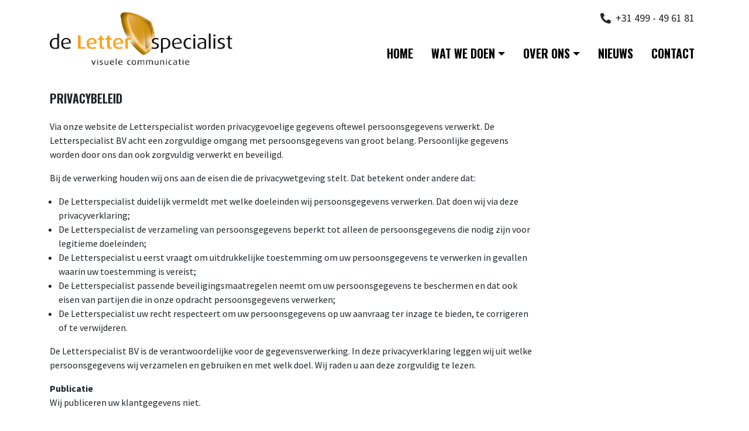

--- FILE ---
content_type: text/html; charset=UTF-8
request_url: https://www.deletterspecialist.nl/privacybeleid/
body_size: 18445
content:
<!DOCTYPE html>
<html lang="nl-NL">
<head>
	<!-- Google Tag Manager -->
	<script>(function(w,d,s,l,i){w[l]=w[l]||[];w[l].push({'gtm.start':
	new Date().getTime(),event:'gtm.js'});var
	f=d.getElementsByTagName(s)[0],
	j=d.createElement(s),dl=l!='dataLayer'?'&l='+l:'';j.async=true;j.src=
	'https://www.googletagmanager.com/gtm.js?id='+i+dl;f.parentNode.insertBefore(j,f);
	})(window,document,'script','dataLayer','GTM-56LXFK4');</script>
	<!-- End Google Tag Manager -->	
	<meta http-equiv="x-ua-compatible" content="ie=edge">
	<meta charset="UTF-8" />
	<meta name="author" content="Spits">
	<meta name="viewport" content="width=device-width, initial-scale=1, maximum-scale=1">
    <link rel="apple-touch-icon" sizes="180x180" href="https://www.deletterspecialist.nl/wp-content/themes/de-letterspecialist/favicon/apple-touch-icon.png">
	<link rel="icon" type="image/png" sizes="32x32" href="https://www.deletterspecialist.nl/wp-content/themes/de-letterspecialist/favicon/favicon-32x32.png">
	<link rel="icon" type="image/png" sizes="16x16" href="https://www.deletterspecialist.nl/wp-content/themes/de-letterspecialist/favicon/favicon-16x16.png">
	<link rel="manifest" href="https://www.deletterspecialist.nl/wp-content/themes/de-letterspecialist/favicon/site.webmanifest">
	<link rel="mask-icon" href="https://www.deletterspecialist.nl/wp-content/themes/de-letterspecialist/favicon/safari-pinned-tab.svg" color="#c71c26">
	<meta name="theme-color" content="#ffffff">
	<meta name='robots' content='noindex, follow' />

	<!-- This site is optimized with the Yoast SEO plugin v26.8 - https://yoast.com/product/yoast-seo-wordpress/ -->
	<title>Privacybeleid - De Letterspecialist</title>
	<meta property="og:locale" content="nl_NL" />
	<meta property="og:type" content="article" />
	<meta property="og:title" content="Privacybeleid - De Letterspecialist" />
	<meta property="og:description" content="Via onze website de Letterspecialist worden privacygevoelige gegevens oftewel persoonsgegevens verwerkt. De Letterspecialist BV acht een zorgvuldige omgang met persoonsgegevens van groot belang. Persoonlijke gegevens worden door ons dan ook zorgvuldig verwerkt en beveiligd. Bij de verwerking houden wij ons aan de eisen die de privacywetgeving stelt. Dat betekent onder andere dat: De Letterspecialist duidelijk [&hellip;]" />
	<meta property="og:url" content="https://www.deletterspecialist.nl/privacybeleid/" />
	<meta property="og:site_name" content="De Letterspecialist" />
	<meta property="article:modified_time" content="2025-03-24T08:15:06+00:00" />
	<meta name="twitter:card" content="summary_large_image" />
	<meta name="twitter:label1" content="Geschatte leestijd" />
	<meta name="twitter:data1" content="7 minuten" />
	<script type="application/ld+json" class="yoast-schema-graph">{"@context":"https://schema.org","@graph":[{"@type":"WebPage","@id":"https://www.deletterspecialist.nl/privacybeleid/","url":"https://www.deletterspecialist.nl/privacybeleid/","name":"Privacybeleid - De Letterspecialist","isPartOf":{"@id":"https://www.deletterspecialist.nl/#website"},"datePublished":"2018-12-01T12:50:11+00:00","dateModified":"2025-03-24T08:15:06+00:00","breadcrumb":{"@id":"https://www.deletterspecialist.nl/privacybeleid/#breadcrumb"},"inLanguage":"nl-NL","potentialAction":[{"@type":"ReadAction","target":["https://www.deletterspecialist.nl/privacybeleid/"]}]},{"@type":"BreadcrumbList","@id":"https://www.deletterspecialist.nl/privacybeleid/#breadcrumb","itemListElement":[{"@type":"ListItem","position":1,"name":"Home","item":"https://www.deletterspecialist.nl/"},{"@type":"ListItem","position":2,"name":"Privacybeleid"}]},{"@type":"WebSite","@id":"https://www.deletterspecialist.nl/#website","url":"https://www.deletterspecialist.nl/","name":"De Letterspecialist","description":"Visuele communicatie","potentialAction":[{"@type":"SearchAction","target":{"@type":"EntryPoint","urlTemplate":"https://www.deletterspecialist.nl/?s={search_term_string}"},"query-input":{"@type":"PropertyValueSpecification","valueRequired":true,"valueName":"search_term_string"}}],"inLanguage":"nl-NL"}]}</script>
	<!-- / Yoast SEO plugin. -->


<link rel='dns-prefetch' href='//use.fontawesome.com' />
<link rel='dns-prefetch' href='//fonts.googleapis.com' />
<link rel="alternate" title="oEmbed (JSON)" type="application/json+oembed" href="https://www.deletterspecialist.nl/wp-json/oembed/1.0/embed?url=https%3A%2F%2Fwww.deletterspecialist.nl%2Fprivacybeleid%2F" />
<link rel="alternate" title="oEmbed (XML)" type="text/xml+oembed" href="https://www.deletterspecialist.nl/wp-json/oembed/1.0/embed?url=https%3A%2F%2Fwww.deletterspecialist.nl%2Fprivacybeleid%2F&#038;format=xml" />
<style id='wp-img-auto-sizes-contain-inline-css' type='text/css'>
img:is([sizes=auto i],[sizes^="auto," i]){contain-intrinsic-size:3000px 1500px}
/*# sourceURL=wp-img-auto-sizes-contain-inline-css */
</style>
<link rel='stylesheet' id='font-awesome-css' href='https://use.fontawesome.com/releases/v5.2.0/css/all.css?ver=6.9' type='text/css' media='all' />
<link rel='stylesheet' id='google-fonts-css' href='https://fonts.googleapis.com/css?family=Oswald%3A400%2C700%7CSource+Sans+Pro%3A400%2C600%2C700&#038;ver=6.9' type='text/css' media='all' />
<link rel='stylesheet' id='bootstrap-style-css' href='https://www.deletterspecialist.nl/wp-content/themes/master-thema/css/bootstrap.min.css?ver=6.9' type='text/css' media='all' />
<link rel='stylesheet' id='fancybox-style-css' href='https://www.deletterspecialist.nl/wp-content/themes/master-thema/css/jquery.fancybox.min.css?ver=6.9' type='text/css' media='all' />
<link rel='stylesheet' id='slick-style-css' href='https://www.deletterspecialist.nl/wp-content/themes/master-thema/css/slick.min.css?ver=6.9' type='text/css' media='all' />
<link rel='stylesheet' id='style-css' href='https://www.deletterspecialist.nl/wp-content/themes/master-thema/style.css?v3&#038;ver=1751438300' type='text/css' media='all' />
<style id='wp-emoji-styles-inline-css' type='text/css'>

	img.wp-smiley, img.emoji {
		display: inline !important;
		border: none !important;
		box-shadow: none !important;
		height: 1em !important;
		width: 1em !important;
		margin: 0 0.07em !important;
		vertical-align: -0.1em !important;
		background: none !important;
		padding: 0 !important;
	}
/*# sourceURL=wp-emoji-styles-inline-css */
</style>
<style id='wp-block-library-inline-css' type='text/css'>
:root{--wp-block-synced-color:#7a00df;--wp-block-synced-color--rgb:122,0,223;--wp-bound-block-color:var(--wp-block-synced-color);--wp-editor-canvas-background:#ddd;--wp-admin-theme-color:#007cba;--wp-admin-theme-color--rgb:0,124,186;--wp-admin-theme-color-darker-10:#006ba1;--wp-admin-theme-color-darker-10--rgb:0,107,160.5;--wp-admin-theme-color-darker-20:#005a87;--wp-admin-theme-color-darker-20--rgb:0,90,135;--wp-admin-border-width-focus:2px}@media (min-resolution:192dpi){:root{--wp-admin-border-width-focus:1.5px}}.wp-element-button{cursor:pointer}:root .has-very-light-gray-background-color{background-color:#eee}:root .has-very-dark-gray-background-color{background-color:#313131}:root .has-very-light-gray-color{color:#eee}:root .has-very-dark-gray-color{color:#313131}:root .has-vivid-green-cyan-to-vivid-cyan-blue-gradient-background{background:linear-gradient(135deg,#00d084,#0693e3)}:root .has-purple-crush-gradient-background{background:linear-gradient(135deg,#34e2e4,#4721fb 50%,#ab1dfe)}:root .has-hazy-dawn-gradient-background{background:linear-gradient(135deg,#faaca8,#dad0ec)}:root .has-subdued-olive-gradient-background{background:linear-gradient(135deg,#fafae1,#67a671)}:root .has-atomic-cream-gradient-background{background:linear-gradient(135deg,#fdd79a,#004a59)}:root .has-nightshade-gradient-background{background:linear-gradient(135deg,#330968,#31cdcf)}:root .has-midnight-gradient-background{background:linear-gradient(135deg,#020381,#2874fc)}:root{--wp--preset--font-size--normal:16px;--wp--preset--font-size--huge:42px}.has-regular-font-size{font-size:1em}.has-larger-font-size{font-size:2.625em}.has-normal-font-size{font-size:var(--wp--preset--font-size--normal)}.has-huge-font-size{font-size:var(--wp--preset--font-size--huge)}.has-text-align-center{text-align:center}.has-text-align-left{text-align:left}.has-text-align-right{text-align:right}.has-fit-text{white-space:nowrap!important}#end-resizable-editor-section{display:none}.aligncenter{clear:both}.items-justified-left{justify-content:flex-start}.items-justified-center{justify-content:center}.items-justified-right{justify-content:flex-end}.items-justified-space-between{justify-content:space-between}.screen-reader-text{border:0;clip-path:inset(50%);height:1px;margin:-1px;overflow:hidden;padding:0;position:absolute;width:1px;word-wrap:normal!important}.screen-reader-text:focus{background-color:#ddd;clip-path:none;color:#444;display:block;font-size:1em;height:auto;left:5px;line-height:normal;padding:15px 23px 14px;text-decoration:none;top:5px;width:auto;z-index:100000}html :where(.has-border-color){border-style:solid}html :where([style*=border-top-color]){border-top-style:solid}html :where([style*=border-right-color]){border-right-style:solid}html :where([style*=border-bottom-color]){border-bottom-style:solid}html :where([style*=border-left-color]){border-left-style:solid}html :where([style*=border-width]){border-style:solid}html :where([style*=border-top-width]){border-top-style:solid}html :where([style*=border-right-width]){border-right-style:solid}html :where([style*=border-bottom-width]){border-bottom-style:solid}html :where([style*=border-left-width]){border-left-style:solid}html :where(img[class*=wp-image-]){height:auto;max-width:100%}:where(figure){margin:0 0 1em}html :where(.is-position-sticky){--wp-admin--admin-bar--position-offset:var(--wp-admin--admin-bar--height,0px)}@media screen and (max-width:600px){html :where(.is-position-sticky){--wp-admin--admin-bar--position-offset:0px}}

/*# sourceURL=wp-block-library-inline-css */
</style><style id='global-styles-inline-css' type='text/css'>
:root{--wp--preset--aspect-ratio--square: 1;--wp--preset--aspect-ratio--4-3: 4/3;--wp--preset--aspect-ratio--3-4: 3/4;--wp--preset--aspect-ratio--3-2: 3/2;--wp--preset--aspect-ratio--2-3: 2/3;--wp--preset--aspect-ratio--16-9: 16/9;--wp--preset--aspect-ratio--9-16: 9/16;--wp--preset--color--black: #000000;--wp--preset--color--cyan-bluish-gray: #abb8c3;--wp--preset--color--white: #ffffff;--wp--preset--color--pale-pink: #f78da7;--wp--preset--color--vivid-red: #cf2e2e;--wp--preset--color--luminous-vivid-orange: #ff6900;--wp--preset--color--luminous-vivid-amber: #fcb900;--wp--preset--color--light-green-cyan: #7bdcb5;--wp--preset--color--vivid-green-cyan: #00d084;--wp--preset--color--pale-cyan-blue: #8ed1fc;--wp--preset--color--vivid-cyan-blue: #0693e3;--wp--preset--color--vivid-purple: #9b51e0;--wp--preset--gradient--vivid-cyan-blue-to-vivid-purple: linear-gradient(135deg,rgb(6,147,227) 0%,rgb(155,81,224) 100%);--wp--preset--gradient--light-green-cyan-to-vivid-green-cyan: linear-gradient(135deg,rgb(122,220,180) 0%,rgb(0,208,130) 100%);--wp--preset--gradient--luminous-vivid-amber-to-luminous-vivid-orange: linear-gradient(135deg,rgb(252,185,0) 0%,rgb(255,105,0) 100%);--wp--preset--gradient--luminous-vivid-orange-to-vivid-red: linear-gradient(135deg,rgb(255,105,0) 0%,rgb(207,46,46) 100%);--wp--preset--gradient--very-light-gray-to-cyan-bluish-gray: linear-gradient(135deg,rgb(238,238,238) 0%,rgb(169,184,195) 100%);--wp--preset--gradient--cool-to-warm-spectrum: linear-gradient(135deg,rgb(74,234,220) 0%,rgb(151,120,209) 20%,rgb(207,42,186) 40%,rgb(238,44,130) 60%,rgb(251,105,98) 80%,rgb(254,248,76) 100%);--wp--preset--gradient--blush-light-purple: linear-gradient(135deg,rgb(255,206,236) 0%,rgb(152,150,240) 100%);--wp--preset--gradient--blush-bordeaux: linear-gradient(135deg,rgb(254,205,165) 0%,rgb(254,45,45) 50%,rgb(107,0,62) 100%);--wp--preset--gradient--luminous-dusk: linear-gradient(135deg,rgb(255,203,112) 0%,rgb(199,81,192) 50%,rgb(65,88,208) 100%);--wp--preset--gradient--pale-ocean: linear-gradient(135deg,rgb(255,245,203) 0%,rgb(182,227,212) 50%,rgb(51,167,181) 100%);--wp--preset--gradient--electric-grass: linear-gradient(135deg,rgb(202,248,128) 0%,rgb(113,206,126) 100%);--wp--preset--gradient--midnight: linear-gradient(135deg,rgb(2,3,129) 0%,rgb(40,116,252) 100%);--wp--preset--font-size--small: 13px;--wp--preset--font-size--medium: 20px;--wp--preset--font-size--large: 36px;--wp--preset--font-size--x-large: 42px;--wp--preset--spacing--20: 0.44rem;--wp--preset--spacing--30: 0.67rem;--wp--preset--spacing--40: 1rem;--wp--preset--spacing--50: 1.5rem;--wp--preset--spacing--60: 2.25rem;--wp--preset--spacing--70: 3.38rem;--wp--preset--spacing--80: 5.06rem;--wp--preset--shadow--natural: 6px 6px 9px rgba(0, 0, 0, 0.2);--wp--preset--shadow--deep: 12px 12px 50px rgba(0, 0, 0, 0.4);--wp--preset--shadow--sharp: 6px 6px 0px rgba(0, 0, 0, 0.2);--wp--preset--shadow--outlined: 6px 6px 0px -3px rgb(255, 255, 255), 6px 6px rgb(0, 0, 0);--wp--preset--shadow--crisp: 6px 6px 0px rgb(0, 0, 0);}:where(.is-layout-flex){gap: 0.5em;}:where(.is-layout-grid){gap: 0.5em;}body .is-layout-flex{display: flex;}.is-layout-flex{flex-wrap: wrap;align-items: center;}.is-layout-flex > :is(*, div){margin: 0;}body .is-layout-grid{display: grid;}.is-layout-grid > :is(*, div){margin: 0;}:where(.wp-block-columns.is-layout-flex){gap: 2em;}:where(.wp-block-columns.is-layout-grid){gap: 2em;}:where(.wp-block-post-template.is-layout-flex){gap: 1.25em;}:where(.wp-block-post-template.is-layout-grid){gap: 1.25em;}.has-black-color{color: var(--wp--preset--color--black) !important;}.has-cyan-bluish-gray-color{color: var(--wp--preset--color--cyan-bluish-gray) !important;}.has-white-color{color: var(--wp--preset--color--white) !important;}.has-pale-pink-color{color: var(--wp--preset--color--pale-pink) !important;}.has-vivid-red-color{color: var(--wp--preset--color--vivid-red) !important;}.has-luminous-vivid-orange-color{color: var(--wp--preset--color--luminous-vivid-orange) !important;}.has-luminous-vivid-amber-color{color: var(--wp--preset--color--luminous-vivid-amber) !important;}.has-light-green-cyan-color{color: var(--wp--preset--color--light-green-cyan) !important;}.has-vivid-green-cyan-color{color: var(--wp--preset--color--vivid-green-cyan) !important;}.has-pale-cyan-blue-color{color: var(--wp--preset--color--pale-cyan-blue) !important;}.has-vivid-cyan-blue-color{color: var(--wp--preset--color--vivid-cyan-blue) !important;}.has-vivid-purple-color{color: var(--wp--preset--color--vivid-purple) !important;}.has-black-background-color{background-color: var(--wp--preset--color--black) !important;}.has-cyan-bluish-gray-background-color{background-color: var(--wp--preset--color--cyan-bluish-gray) !important;}.has-white-background-color{background-color: var(--wp--preset--color--white) !important;}.has-pale-pink-background-color{background-color: var(--wp--preset--color--pale-pink) !important;}.has-vivid-red-background-color{background-color: var(--wp--preset--color--vivid-red) !important;}.has-luminous-vivid-orange-background-color{background-color: var(--wp--preset--color--luminous-vivid-orange) !important;}.has-luminous-vivid-amber-background-color{background-color: var(--wp--preset--color--luminous-vivid-amber) !important;}.has-light-green-cyan-background-color{background-color: var(--wp--preset--color--light-green-cyan) !important;}.has-vivid-green-cyan-background-color{background-color: var(--wp--preset--color--vivid-green-cyan) !important;}.has-pale-cyan-blue-background-color{background-color: var(--wp--preset--color--pale-cyan-blue) !important;}.has-vivid-cyan-blue-background-color{background-color: var(--wp--preset--color--vivid-cyan-blue) !important;}.has-vivid-purple-background-color{background-color: var(--wp--preset--color--vivid-purple) !important;}.has-black-border-color{border-color: var(--wp--preset--color--black) !important;}.has-cyan-bluish-gray-border-color{border-color: var(--wp--preset--color--cyan-bluish-gray) !important;}.has-white-border-color{border-color: var(--wp--preset--color--white) !important;}.has-pale-pink-border-color{border-color: var(--wp--preset--color--pale-pink) !important;}.has-vivid-red-border-color{border-color: var(--wp--preset--color--vivid-red) !important;}.has-luminous-vivid-orange-border-color{border-color: var(--wp--preset--color--luminous-vivid-orange) !important;}.has-luminous-vivid-amber-border-color{border-color: var(--wp--preset--color--luminous-vivid-amber) !important;}.has-light-green-cyan-border-color{border-color: var(--wp--preset--color--light-green-cyan) !important;}.has-vivid-green-cyan-border-color{border-color: var(--wp--preset--color--vivid-green-cyan) !important;}.has-pale-cyan-blue-border-color{border-color: var(--wp--preset--color--pale-cyan-blue) !important;}.has-vivid-cyan-blue-border-color{border-color: var(--wp--preset--color--vivid-cyan-blue) !important;}.has-vivid-purple-border-color{border-color: var(--wp--preset--color--vivid-purple) !important;}.has-vivid-cyan-blue-to-vivid-purple-gradient-background{background: var(--wp--preset--gradient--vivid-cyan-blue-to-vivid-purple) !important;}.has-light-green-cyan-to-vivid-green-cyan-gradient-background{background: var(--wp--preset--gradient--light-green-cyan-to-vivid-green-cyan) !important;}.has-luminous-vivid-amber-to-luminous-vivid-orange-gradient-background{background: var(--wp--preset--gradient--luminous-vivid-amber-to-luminous-vivid-orange) !important;}.has-luminous-vivid-orange-to-vivid-red-gradient-background{background: var(--wp--preset--gradient--luminous-vivid-orange-to-vivid-red) !important;}.has-very-light-gray-to-cyan-bluish-gray-gradient-background{background: var(--wp--preset--gradient--very-light-gray-to-cyan-bluish-gray) !important;}.has-cool-to-warm-spectrum-gradient-background{background: var(--wp--preset--gradient--cool-to-warm-spectrum) !important;}.has-blush-light-purple-gradient-background{background: var(--wp--preset--gradient--blush-light-purple) !important;}.has-blush-bordeaux-gradient-background{background: var(--wp--preset--gradient--blush-bordeaux) !important;}.has-luminous-dusk-gradient-background{background: var(--wp--preset--gradient--luminous-dusk) !important;}.has-pale-ocean-gradient-background{background: var(--wp--preset--gradient--pale-ocean) !important;}.has-electric-grass-gradient-background{background: var(--wp--preset--gradient--electric-grass) !important;}.has-midnight-gradient-background{background: var(--wp--preset--gradient--midnight) !important;}.has-small-font-size{font-size: var(--wp--preset--font-size--small) !important;}.has-medium-font-size{font-size: var(--wp--preset--font-size--medium) !important;}.has-large-font-size{font-size: var(--wp--preset--font-size--large) !important;}.has-x-large-font-size{font-size: var(--wp--preset--font-size--x-large) !important;}
/*# sourceURL=global-styles-inline-css */
</style>

<style id='classic-theme-styles-inline-css' type='text/css'>
/*! This file is auto-generated */
.wp-block-button__link{color:#fff;background-color:#32373c;border-radius:9999px;box-shadow:none;text-decoration:none;padding:calc(.667em + 2px) calc(1.333em + 2px);font-size:1.125em}.wp-block-file__button{background:#32373c;color:#fff;text-decoration:none}
/*# sourceURL=/wp-includes/css/classic-themes.min.css */
</style>
<link rel='stylesheet' id='contact-form-7-css' href='https://www.deletterspecialist.nl/wp-content/plugins/contact-form-7/includes/css/styles.css?ver=6.1.4' type='text/css' media='all' />
<link rel='stylesheet' id='child-style-css' href='https://www.deletterspecialist.nl/wp-content/themes/de-letterspecialist/style.css?ver=1751438249' type='text/css' media='all' />
<script type="text/javascript" src="https://www.deletterspecialist.nl/wp-includes/js/jquery/jquery.min.js?ver=3.7.1" id="jquery-core-js"></script>
<script type="text/javascript" src="https://www.deletterspecialist.nl/wp-includes/js/jquery/jquery-migrate.min.js?ver=3.4.1" id="jquery-migrate-js"></script>
<link rel="https://api.w.org/" href="https://www.deletterspecialist.nl/wp-json/" /><link rel="alternate" title="JSON" type="application/json" href="https://www.deletterspecialist.nl/wp-json/wp/v2/pages/165" /><link rel="EditURI" type="application/rsd+xml" title="RSD" href="https://www.deletterspecialist.nl/xmlrpc.php?rsd" />

<link rel='shortlink' href='https://www.deletterspecialist.nl/?p=165' />
<script src='https://www.sign-specialisten.nl/?dm=102272317e16c45c9febaf9d2cb72bce&amp;action=load&amp;blogid=2&amp;siteid=1&amp;t=542719098&amp;back=https%3A%2F%2Fwww.deletterspecialist.nl%2Fprivacybeleid%2F' type='text/javascript'></script>	<!--[if lt IE 9]>
		<script src="https://oss.maxcdn.com/libs/html5shiv/3.7.0/html5shiv.js"></script>
		<script src="https://oss.maxcdn.com/libs/respond.js/1.3.0/respond.min.js"></script>
	<![endif]--> 
<style id='wpcf7-697cc4ce39492-inline-inline-css' type='text/css'>
#wpcf7-697cc4ce39492-wrapper {display:none !important; visibility:hidden !important;}
/*# sourceURL=wpcf7-697cc4ce39492-inline-inline-css */
</style>
<style id='wpcf7-697cc4ce395ab-inline-inline-css' type='text/css'>
#wpcf7-697cc4ce395ab-wrapper {display:none !important; visibility:hidden !important;}
/*# sourceURL=wpcf7-697cc4ce395ab-inline-inline-css */
</style>
<style id='wpcf7-697cc4ce39c16-inline-inline-css' type='text/css'>
#wpcf7-697cc4ce39c16-wrapper {display:none !important; visibility:hidden !important;}
/*# sourceURL=wpcf7-697cc4ce39c16-inline-inline-css */
</style>
<style id='wpcf7-697cc4ce51214-inline-inline-css' type='text/css'>
#wpcf7-697cc4ce51214-wrapper {display:none !important; visibility:hidden !important;}
/*# sourceURL=wpcf7-697cc4ce51214-inline-inline-css */
</style>
<style id='wpcf7-697cc4ce512c9-inline-inline-css' type='text/css'>
#wpcf7-697cc4ce512c9-wrapper {display:none !important; visibility:hidden !important;}
/*# sourceURL=wpcf7-697cc4ce512c9-inline-inline-css */
</style>
<style id='wpcf7-697cc4ce51628-inline-inline-css' type='text/css'>
#wpcf7-697cc4ce51628-wrapper {display:none !important; visibility:hidden !important;}
/*# sourceURL=wpcf7-697cc4ce51628-inline-inline-css */
</style>
</head>

<body class="wp-singular page-template-default page page-id-165 wp-theme-master-thema wp-child-theme-de-letterspecialist">
	
	<!-- Google Tag Manager (noscript) -->
	<noscript><iframe src="https://www.googletagmanager.com/ns.html?id=GTM-56LXFK4" height="0" width="0" style="display:none;visibility:hidden"></iframe></noscript>
	<!-- End Google Tag Manager (noscript) -->	
	
		
		
	
			
	
	<div class="menu-overlay"></div>
	
	<div class="navbar-collapse categories-menu navbar-categories d-block d-md-none">
		<div class="d-flex justify-content-between align-items-center py-2 px-3 mb-4">
			<div class="menu-close">
				<svg width="17px" height="17px" viewBox="0 0 17 17" version="1.1" xmlns="http://www.w3.org/2000/svg" xmlns:xlink="http://www.w3.org/1999/xlink">
				    <g id="Symbols" stroke="none" stroke-width="1" fill="none" fill-rule="evenodd">
				        <g id="Close" transform="translate(-1.000000, 0.000000)" fill="#000">
				            <g id="Group-6">
				                <rect id="Rectangle-6" transform="translate(9.500000, 8.600000) rotate(45.000000) translate(-9.500000, -8.600000) " x="-1" y="7" width="21" height="3.2" rx="1.6"></rect>
				                <rect id="Rectangle-6" transform="translate(9.500000, 8.600000) rotate(-45.000000) translate(-9.500000, -8.600000) " x="-1" y="7" width="21" height="3.2" rx="1.6"></rect>
				            </g>
				        </g>
				    </g>
				</svg>
			</div>		
			<a class="navbar-brand m-0" href="https://www.deletterspecialist.nl">
				<img src="https://www.deletterspecialist.nl/wp-content/themes/de-letterspecialist/images/logo.svg" alt="de Letterspecialist">
			</a>					
		</div>	
		<div id="bs4navbar" class="menu-hoofdmenu-container"><ul id="menu-hoofdmenu" class="navbar-nav ml-auto"><li id="menu-item-121" class="menu-item menu-item-type-post_type menu-item-object-page menu-item-home menu-item-121 nav-item"><a href="https://www.deletterspecialist.nl/" class="nav-link">Home</a></li>
<li id="menu-item-142" class="menu-item menu-item-type-custom menu-item-object-custom menu-item-has-children menu-item-142 nav-item dropdown"><a href="#" class="nav-link dropdown-toggle" data-toggle="dropdown">Wat we doen</a>
<div class="dropdown-menu">
<a href="https://www.deletterspecialist.nl/autobelettering/" class=" dropdown-item menu-item-145">Voertuigbelettering</a><a href="https://www.deletterspecialist.nl/buitenreclame/" class=" dropdown-item menu-item-131">Buitenreclame</a><a href="https://www.deletterspecialist.nl/interieurdecoratie/" class=" dropdown-item menu-item-15017">Interieurdecoratie</a><a href="https://www.deletterspecialist.nl/promotie-en-actiemateriaal/" class=" dropdown-item menu-item-144">Promotie- en actiemateriaal</a><a href="https://www.deletterspecialist.nl/projecten/" class=" dropdown-item menu-item-573">Projecten</a></div>
</li>
<li id="menu-item-558" class="menu-item menu-item-type-post_type menu-item-object-page menu-item-has-children menu-item-558 nav-item dropdown"><a href="https://www.deletterspecialist.nl/over-ons/" class="nav-link dropdown-toggle" data-toggle="dropdown">Over ons</a>
<div class="dropdown-menu">
<a href="https://www.deletterspecialist.nl/de-letterspecialist/" class=" dropdown-item menu-item-713">de Letterspecialist</a><a href="https://www.deletterspecialist.nl/team/" class=" dropdown-item menu-item-562">Ons team</a><a href="https://www.deletterspecialist.nl/onze-specialismen/" class=" dropdown-item menu-item-4014">Onze specialismen</a><a href="https://www.deletterspecialist.nl/vacature/" class=" dropdown-item menu-item-661">Vacatures</a><a href="https://www.deletterspecialist.nl/sponsoring/" class=" dropdown-item menu-item-570">Sponsoring</a><a href="https://www.deletterspecialist.nl/over-ons/geschiedenis/" class=" dropdown-item menu-item-569">Geschiedenis</a></div>
</li>
<li id="menu-item-18822" class="menu-item menu-item-type-post_type menu-item-object-page menu-item-18822 nav-item"><a href="https://www.deletterspecialist.nl/nieuws/" class="nav-link">Nieuws</a></li>
<li id="menu-item-124" class="menu-item menu-item-type-post_type menu-item-object-page menu-item-124 nav-item"><a href="https://www.deletterspecialist.nl/contact/" class="nav-link">Contact</a></li>
</ul></div>		
	</div>
   
    <header class="sticky-top bg-white">
    	<div class="container">
			<nav class="navbar navbar-expand-lg navbar-light px-0 py-2 py-md-3">
				<a class="navbar-brand" href="https://www.deletterspecialist.nl">
					<img src="https://www.deletterspecialist.nl/wp-content/themes/de-letterspecialist/images/logo.png" alt="de Letterspecialist">
				</a>
				
				<div class="d-flex flex-grow-1 flex-md-column align-items-center align-items-md-end justify-content-end">
											<a href="tel:+31 499 - 49 61 81" class="tel pr-2 mb-md-4 d-flex align-items-center" onClick="ga('send', 'event', 'Telefonisch contact header', 'click', 'Contact telefonisch header');"><i class="fas fa-phone mr-2"></i> <div class="d-none d-md-block">+31 499 - 49 61 81</div></a>
								
							
					<button class="navbar-toggler d-block d-md-none" type="button" aria-label="Toggle navigation">
						<span class="navbar-toggler-icon"></span>
					</button>
	
					<div id="bs4navbar" class="menu-hoofdmenu-container"><ul id="menu-hoofdmenu-1" class="navbar-nav ml-auto flex-column flex-md-row"><li class="menu-item menu-item-type-post_type menu-item-object-page menu-item-home menu-item-121 nav-item"><a href="https://www.deletterspecialist.nl/" class="nav-link">Home</a></li>
<li class="menu-item menu-item-type-custom menu-item-object-custom menu-item-has-children menu-item-142 nav-item dropdown"><a href="#" class="nav-link dropdown-toggle" data-toggle="dropdown">Wat we doen</a>
<div class="dropdown-menu">
<a href="https://www.deletterspecialist.nl/autobelettering/" class=" dropdown-item menu-item-145">Voertuigbelettering</a><a href="https://www.deletterspecialist.nl/buitenreclame/" class=" dropdown-item menu-item-131">Buitenreclame</a><a href="https://www.deletterspecialist.nl/interieurdecoratie/" class=" dropdown-item menu-item-15017">Interieurdecoratie</a><a href="https://www.deletterspecialist.nl/promotie-en-actiemateriaal/" class=" dropdown-item menu-item-144">Promotie- en actiemateriaal</a><a href="https://www.deletterspecialist.nl/projecten/" class=" dropdown-item menu-item-573">Projecten</a></div>
</li>
<li class="menu-item menu-item-type-post_type menu-item-object-page menu-item-has-children menu-item-558 nav-item dropdown"><a href="https://www.deletterspecialist.nl/over-ons/" class="nav-link dropdown-toggle" data-toggle="dropdown">Over ons</a>
<div class="dropdown-menu">
<a href="https://www.deletterspecialist.nl/de-letterspecialist/" class=" dropdown-item menu-item-713">de Letterspecialist</a><a href="https://www.deletterspecialist.nl/team/" class=" dropdown-item menu-item-562">Ons team</a><a href="https://www.deletterspecialist.nl/onze-specialismen/" class=" dropdown-item menu-item-4014">Onze specialismen</a><a href="https://www.deletterspecialist.nl/vacature/" class=" dropdown-item menu-item-661">Vacatures</a><a href="https://www.deletterspecialist.nl/sponsoring/" class=" dropdown-item menu-item-570">Sponsoring</a><a href="https://www.deletterspecialist.nl/over-ons/geschiedenis/" class=" dropdown-item menu-item-569">Geschiedenis</a></div>
</li>
<li class="menu-item menu-item-type-post_type menu-item-object-page menu-item-18822 nav-item"><a href="https://www.deletterspecialist.nl/nieuws/" class="nav-link">Nieuws</a></li>
<li class="menu-item menu-item-type-post_type menu-item-object-page menu-item-124 nav-item"><a href="https://www.deletterspecialist.nl/contact/" class="nav-link">Contact</a></li>
</ul></div>				</div>
			</nav>
        </div>  
    </header>	

<main>
		
		<div class="container">
		<article class="mt-4">
			<h1 class="alt-font h5 text-uppercase mb-4 font-weight-bold">Privacybeleid</h1>
		</article>	
	</div>
	
		
		
		<section class="section-row text-row mt-3">
		<div class="container">
						<div class="row">
				<div class="col-md-9 order-1">
					<article>
						<p>Via onze website de Letterspecialist worden privacygevoelige gegevens oftewel persoonsgegevens verwerkt. De Letterspecialist BV acht een zorgvuldige omgang met persoonsgegevens van groot belang. Persoonlijke gegevens worden door ons dan ook zorgvuldig verwerkt en beveiligd.</p>
<p>Bij de verwerking houden wij ons aan de eisen die de privacywetgeving stelt. Dat betekent onder andere dat:</p>
<ul>
<li>De Letterspecialist duidelijk vermeldt met welke doeleinden wij persoonsgegevens verwerken. Dat doen wij via deze privacyverklaring;</li>
<li>De Letterspecialist de verzameling van persoonsgegevens beperkt tot alleen de persoonsgegevens die nodig zijn voor legitieme doeleinden;</li>
<li>De Letterspecialist u eerst vraagt om uitdrukkelijke toestemming om uw persoonsgegevens te verwerken in gevallen waarin uw toestemming is vereist;</li>
<li>De Letterspecialist passende beveiligingsmaatregelen neemt om uw persoonsgegevens te beschermen en dat ook eisen van partijen die in onze opdracht persoonsgegevens verwerken;</li>
<li>De Letterspecialist uw recht respecteert om uw persoonsgegevens op uw aanvraag ter inzage te bieden, te corrigeren of te verwijderen.</li>
</ul>
<p>De Letterspecialist BV is de verantwoordelijke voor de gegevensverwerking. In deze privacyverklaring leggen wij uit welke persoonsgegevens wij verzamelen en gebruiken en met welk doel. Wij raden u aan deze zorgvuldig te lezen.</p>
<p><strong>Publicatie<br />
</strong>Wij publiceren uw klantgegevens niet.</p>
<p><strong>Advertenties</strong><br />
Onze website vertoont geen advertenties van derden.</p>
<p><strong>** Cookies**</strong><br />
Op onze website wordt gebruik gemaakt van cookies. Naast de functionele cookies, voor een optimale werking van onze website, worden er ook via derden die door ons zijn ingeschakeld cookies geplaatst.</p>
<p>Wanneer u onze website voor het eerst bezoekt, wordt er een mededeling getoond waarin wij u uitleggen waarom wij cookies gebruiken. Uw verder gebruik van onze website vatten wij op als toestemming voor dit gebruik van cookies.</p>
<p>Het staat u vrij om cookies uit te schakelen middels uw browser. Houd er wel rekening mee dat het mogelijk is dat onze website dan niet meer optimaal werkt.</p>
<p>Met derden die cookies plaatsen hebben wij afspraken gemaakt over het gebruik van de cookies en applicaties. Toch hebben wij geen volledige controle op wat de aanbieders van deze applicaties zelf met de cookies doen wanneer zij deze uitlezen. Voor meer informatie over deze applicaties en hoe zij met cookies omgaan, zie graag de privacy verklaringen van deze partijen (let op: deze kunnen regelmatig wijzigen).</p>
<p><strong>Google Analytics</strong><br />
Wij gebruiken Google Analytics om bij te houden hoe bezoekers onze website gebruiken. Wij hebben een bewerkersovereenkomst met Google gesloten om afspraken te maken over de omgang met onze data. Verder hebben wij Google niet toegestaan de verkregen Analytics informatie te gebruiken voor andere Google diensten, tot slot laten wij de IP-adressen anonimiseren.</p>
<p><strong>Beveiliging</strong><br />
Wij nemen beveiligingsmaatregelen om misbruik van en ongeautoriseerde toegang tot persoonsgegevens te beperken. In het bijzonder nemen wij de volgende maatregelen:</p>
<p>Toegang tot persoonsgegevens wordt afgeschermd met een e-mailadres en wachtwoord.</p>
<p>Wij maken gebruik van beveiligde verbindingen (Secure Sockets Layer of SSL) waarmee alle informatie tussen u en onze website wordt afgeschermd wanneer u persoonsgegevens invoert. De beveiligde verbinding is te herkennen aan het slotje in de adresbalk van uw browser.</p>
<p><strong>Gebruik van persoonsgegevens</strong><br />
Bij het gebruiken van onze website verkrijgen wij bepaalde gegevens van u. Dat kunnen persoonsgegevens zijn. Wij bewaren en gebruiken uitsluitend de persoonsgegevens die rechtstreeks door u worden opgegeven, in het kader van de door u gevraagde dienst, of waarvan bij opgave duidelijk is dat ze aan ons worden verstrekt om te verwerken.</p>
<p>Wij gebruiken de volgende gegevens voor de in deze privacyverklaring genoemde doelen:</p>
<p>-NAW gegevens<br />
-Telefoonnummer<br />
-Factuuradres<br />
-E-mailadres</p>
<p><strong>Persoonsgegevens die wij verwerken</strong><br />
De Letterspecialist verwerkt uw persoonsgegevens doordat u gebruik maakt van onze diensten en/of omdat u deze zelf aan ons verstrekt. Hieronder vindt u een overzicht van de persoonsgegevens die wij verwerken:</p>
<p>&#8211; Telefoonnummer<br />
&#8211; Volledige naam<br />
&#8211; Adres en woonplaats<br />
&#8211; E-mailadres<br />
&#8211; IP-adres<br />
&#8211; Locatiegegevens<br />
&#8211; Internetbrowser en apparaat type</p>
<p><strong>Registreren</strong><br />
Bij bepaalde onderdelen van onze website moet u zich eerst registreren. Na registratie bewaren wij via het door u gekozen emailadres de door u opgegeven persoonsgegevens. Wij bewaren deze gegevens zodat u deze niet elke keer opnieuw hoeft in te vullen en zodat wij u kunnen contacteren in het kader van uitvoering van de overeenkomst.</p>
<p>Wij zullen de aan uw e-mailadres gekoppelde gegevens niet aan derden verstrekken, tenzij dat noodzakelijk is in het kader van de uitvoering van de overeenkomst die u met ons sluit (bijvoorbeeld de vervoerder / de Post) of indien dit wettelijk verplicht is. In geval van een vermoeden van fraude of misbruik van onze webwinkel kunnen wij persoonsgegevens aan de bevoegde autoriteiten overhandigen.</p>
<p><strong>Afhandelen bestelling</strong><br />
Wanneer u bij ons een bestelling plaatst, maken wij voor de afhandeling daarvan gebruik van uw persoonsgegevens. Indien dat nodig is voor een goede afhandeling kunnen wij uw persoonsgegevens ook aan derden verstrekken (bijvoorbeeld de vervoerder / de Post ). Meer daarover leest u verderop in deze privacyverklaring.</p>
<p><strong>Contactformulier en nieuwsbrief</strong><br />
Wij bieden via onze website de mogelijkheid om vragen te stellen middels een contactformulier, waarbij u gevraagd wordt diverse gegevens in te vullen om uw vraag te behandelen. U kiest zelf welke gegevens u daarbij verstrekt. De gegevens die u ons toestuurt, worden bewaard zolang als naar de aard van het formulier of de inhoud van uw e-mail nodig is voor de volledige beantwoording en afhandeling daarvan.</p>
<p>Wij bieden een nieuwsbrief waarmee wij geïnteresseerden willen informeren over onze producten en/of diensten. Iedere nieuwsbrief bevat een link waarmee u zich kunt afmelden. Uw e-mailadres wordt slechts met uw expliciete toestemming toegevoegd aan de lijst van abonnees.</p>
<p><strong>Verstrekking aan derden</strong><br />
Uw gegevens worden uitdrukkelijk niet aan derden verstrekt, tenzij dit nodig is voor de uitvoering van uw bestelling (bijvoorbeeld de vervoerder).</p>
<p><strong>Bewaartermijnen</strong><br />
De hierboven beschreven persoonsgegevens worden bewaard voor zo lang als nodig om uw bestellingen af te handelen, inclusief garantie. Daarna bewaren wij gegevens nog maximaal twee jaar voor de beschreven statistische doeleinden. De gegevens worden vervolgens gewist, tenzij er een wettelijke plicht is die langer bewaren vereist (zoals de fiscale bewaarplicht van zeven jaar voor betaalgegevens).</p>
<p><strong>Websites van derden</strong><br />
Deze privacyverklaring is niet van toepassing op websites van derden die door middel van links met onze website zijn verbonden. Wij kunnen niet garanderen dat deze derden op een betrouwbare of veilige manier met uw persoonsgegevens omgaan. Wij raden u aan de privacyverklaring van deze websites te lezen alvorens van deze websites gebruik te maken.</p>
<p><strong>Wijzigingen in deze privacyverklaring</strong><br />
Wij behouden ons het recht voor om wijzigingen aan te brengen in deze privacyverklaring. Het verdient aanbeveling om deze privacyverklaring geregeld te raadplegen, zodat u van deze wijzigingen op de hoogte bent.</p>
<p><strong>Inzage en wijzigen van uw gegevens</strong><br />
Voor vragen over ons privacy beleid of vragen omtrent inzage en wijzigingen in (of verwijdering van) uw persoonsgegevens kunt u te allen tijde contact met ons opnemen via onderstaande gegevens.</p>
<p>U kunt ons ook een verzoek toesturen om deze gegevens in te zien, te wijzigen of te verwijderen. Ook kunt u een verzoek indienen om een gegevensexport op te vragen voor gegevens die wij met uw toestemming gebruiken, of gemotiveerd aangeven dat u de verwerking van persoonsgegevens door ons wil laten beperken.</p>
<p>Om misbruik te voorkomen kunnen wij u daarbij vragen om u adequaat te identificeren. Wanneer het gaat om inzage in persoonsgegevens gekoppeld aan een cookie, dient u een kopie van het cookie in kwestie mee te sturen. U kunt deze terug vinden in de instellingen van uw browser. Indien de gegevens niet kloppen, kunt u ons verzoeken om de gegevens te wijzigen of te laten verwijderen.</p>
<p><strong>Autoriteit Persoonsgegevens<br />
</strong>Natuurlijk helpen wij u graag verder als u klachten heeft over de verwerking van uw persoonsgegevens. Op grond van de privacywetgeving heeft u ook het recht om een klacht in te dienen bij de Autoriteit Persoonsgegevens tegen deze verwerkingen van persoonsgegevens. U kunt hiervoor contact opnemen met de Autoriteit Persoonsgegevens.</p>
<p><strong>Contactgegevens:</strong></p>
<p>De Letterspecialist<br />
De Dintel 9<br />
5684 PS Best<br />
Nederland</p>
<p>T: +31 (0)499 – 49 61 81</p>
<p>E: info@deletterspecialist.nl</p>
<p>KvK: 17072792</p>
<p>BTW: NL810336182B01</p>
					</article>
				</div>
							
				
								
							</div>
		</div>
	</section>
		
		
</main>

<!-- Modal -->
<div class="modal fade" id="offerteModal" tabindex="-1" role="dialog" aria-labelledby="offerteModalLabel" aria-hidden="true">
  <div class="modal-dialog" role="document">
    <div class="modal-content bg-gray">
      <div class="modal-header">
        <h5 class="modal-title font-weight-bold text-white" id="offerteModalLabel">Offerteformulier</h5>
        <button type="button" class="close" data-dismiss="modal" aria-label="Close">
          <span aria-hidden="true">&times;</span>
        </button>
      </div>
      <div class="modal-body">
        
<div class="wpcf7 no-js" id="wpcf7-f662-o1" lang="nl-NL" dir="ltr" data-wpcf7-id="662">
<div class="screen-reader-response"><p role="status" aria-live="polite" aria-atomic="true"></p> <ul></ul></div>
<form action="/privacybeleid/#wpcf7-f662-o1" method="post" class="wpcf7-form init" aria-label="Contactformulier" enctype="multipart/form-data" novalidate="novalidate" data-status="init">
<fieldset class="hidden-fields-container"><input type="hidden" name="_wpcf7" value="662" /><input type="hidden" name="_wpcf7_version" value="6.1.4" /><input type="hidden" name="_wpcf7_locale" value="nl_NL" /><input type="hidden" name="_wpcf7_unit_tag" value="wpcf7-f662-o1" /><input type="hidden" name="_wpcf7_container_post" value="0" /><input type="hidden" name="_wpcf7_posted_data_hash" value="" />
</fieldset>
<p><span id="wpcf7-697cc4ce39492-wrapper" class="wpcf7-form-control-wrap firstname-wrap" ><label for="wpcf7-697cc4ce39492-field" class="hp-message">Gelieve dit veld leeg te laten.</label><input id="wpcf7-697cc4ce39492-field"  class="wpcf7-form-control wpcf7-text" type="text" name="firstname" value="" size="40" tabindex="-1" autocomplete="new-password" /></span><br />
<span id="wpcf7-697cc4ce395ab-wrapper" class="wpcf7-form-control-wrap surname-wrap" ><label for="wpcf7-697cc4ce395ab-field" class="hp-message">Gelieve dit veld leeg te laten.</label><input id="wpcf7-697cc4ce395ab-field"  class="wpcf7-form-control wpcf7-text" type="text" name="surname" value="" size="40" tabindex="-1" autocomplete="new-password" /></span>
</p>
<div class="row">
	<div class="col-md-6">
		<div class="form-group">
			<p><label for="your-name">Uw naam (verplicht)</label><span class="wpcf7-form-control-wrap" data-name="your-name"><input size="40" maxlength="400" class="wpcf7-form-control wpcf7-text wpcf7-validates-as-required form-control" id="your-name" aria-required="true" aria-invalid="false" value="" type="text" name="your-name" /></span>
			</p>
		</div>
	</div>
	<div class="col-md-6">
		<div class="form-group">
			<p><label for="your-bedrijfsnaam">Bedrijfsnaam</label><span class="wpcf7-form-control-wrap" data-name="your-bedrijfsnaam"><input size="40" maxlength="400" class="wpcf7-form-control wpcf7-text form-control" id="your-bedrijfsnaam" aria-invalid="false" value="" type="text" name="your-bedrijfsnaam" /></span>
			</p>
		</div>
	</div>
	<div class="col-md-6">
		<div class="form-group">
			<p><label for="your-telefoonnummer">Telefoon (verplicht)</label><span class="wpcf7-form-control-wrap" data-name="your-telefoonnummer"><input size="40" maxlength="400" class="wpcf7-form-control wpcf7-tel wpcf7-validates-as-required wpcf7-text wpcf7-validates-as-tel form-control" id="your-telefoonnummer" aria-required="true" aria-invalid="false" value="" type="tel" name="your-telefoonnummer" /></span>
			</p>
		</div>
	</div>
	<div class="col-md-6">
		<div class="form-group">
			<p><label for="your-email">Uw e-mailadres (verplicht)</label><span class="wpcf7-form-control-wrap" data-name="your-email"><input size="40" maxlength="400" class="wpcf7-form-control wpcf7-email wpcf7-validates-as-required wpcf7-text wpcf7-validates-as-email form-control" id="your-email" aria-required="true" aria-invalid="false" value="" type="email" name="your-email" /></span>
			</p>
		</div>
	</div>
	<div class="col-md-6">
		<div class="form-group">
			<p><label for="formaat">Gewenst formaat</label><span class="wpcf7-form-control-wrap" data-name="formaat"><input size="40" maxlength="400" class="wpcf7-form-control wpcf7-text form-control" id="formaat" aria-invalid="false" value="" type="text" name="formaat" /></span>
			</p>
		</div>
	</div>
	<div class="col-md-6">
		<div class="form-group">
			<p><label for="aantal">Aantal</label><span class="wpcf7-form-control-wrap" data-name="aantal"><input size="40" maxlength="400" class="wpcf7-form-control wpcf7-text form-control" id="aantal" aria-invalid="false" value="" type="text" name="aantal" /></span>
			</p>
		</div>
	</div>
	<div class="col-md-12">
		<div class="form-group">
			<p><label for="your-message">Uw wens/vraag</label><span class="wpcf7-form-control-wrap" data-name="your-message"><textarea cols="40" rows="10" maxlength="2000" class="wpcf7-form-control wpcf7-textarea wpcf7-validates-as-required form-control" id="your-message" aria-required="true" aria-invalid="false" name="your-message"></textarea></span>
			</p>
		</div>
	</div>
	<div class="col-md-12 mb-2">
		<div class="math-challenge mb-3">
			<p><label for="math-challenge">Wat is 1 + 1?* (anti-spam vraag)</label><br />
<span class="wpcf7-form-control-wrap" data-name="math-challenge"><input size="40" maxlength="400" class="wpcf7-form-control wpcf7-text wpcf7-validates-as-required form-control" id="math-challenge" aria-required="true" aria-invalid="false" value="" type="text" name="math-challenge" /></span>
			</p>
		</div>
	</div>
	<div class="col-md-4">
		<div class="custom-file">
			<p><span class="wpcf7-form-control-wrap" data-name="file-629"><input size="40" class="wpcf7-form-control wpcf7-file inputfile" id="file" accept="audio/*,video/*,image/*" aria-invalid="false" type="file" name="file-629" /></span><br />
<label for="file">Bestand toevoegen</label>
			</p>
		</div>
	</div>
	<div class="col-md-4">
		<p><span id="wpcf7-697cc4ce39c16-wrapper" class="wpcf7-form-control-wrap your-age-wrap" ><label for="wpcf7-697cc4ce39c16-field" class="hp-message">Gelieve dit veld leeg te laten.</label><input id="wpcf7-697cc4ce39c16-field"  class="wpcf7-form-control wpcf7-text" type="text" name="your-age" value="" size="40" tabindex="-1" autocomplete="new-password" /></span><br />
<input class="wpcf7-form-control wpcf7-submit has-spinner btn btn-primary" type="submit" value="Verzenden" />
		</p>
	</div>
</div><div class="wpcf7-response-output" aria-hidden="true"></div>
</form>
</div>
      </div>
    </div>
  </div>
</div>


		<section class="section-row bg-gray py-5 mt-5 d-none d-md-block">
		<div class="container">
			<div class="row">
				<div class="col-12 col-md-6">
					<div class="video mb-4 mb-md-0">
						                
                  
                      <iframe title="Bedrijfsfilm - de Letterspecialist" width="640" height="360" src="https://www.youtube.com/embed/_hN11sDbIqQ?feature=oembed&controls=1&hd=1&autohide=1&showinfo=0&modestbranding=1" frameborder="0" allow="accelerometer; autoplay; clipboard-write; encrypted-media; gyroscope; picture-in-picture; web-share" referrerpolicy="strict-origin-when-cross-origin" allowfullscreen frameborder="0" width="100%"></iframe>                      
                  						
					</div>
				</div>
				<div class="col-12 col-md-6 d-none d-md-block">
					<span class="font-weight-bold text-uppercase">Stel hier uw vraag</span>
					
<div class="wpcf7 no-js" id="wpcf7-f4-o2" lang="nl-NL" dir="ltr" data-wpcf7-id="4">
<div class="screen-reader-response"><p role="status" aria-live="polite" aria-atomic="true"></p> <ul></ul></div>
<form action="/privacybeleid/#wpcf7-f4-o2" method="post" class="wpcf7-form init" aria-label="Contactformulier" enctype="multipart/form-data" novalidate="novalidate" data-status="init">
<fieldset class="hidden-fields-container"><input type="hidden" name="_wpcf7" value="4" /><input type="hidden" name="_wpcf7_version" value="6.1.4" /><input type="hidden" name="_wpcf7_locale" value="nl_NL" /><input type="hidden" name="_wpcf7_unit_tag" value="wpcf7-f4-o2" /><input type="hidden" name="_wpcf7_container_post" value="0" /><input type="hidden" name="_wpcf7_posted_data_hash" value="" />
</fieldset>
<p><span id="wpcf7-697cc4ce51214-wrapper" class="wpcf7-form-control-wrap firstname-wrap" ><label for="wpcf7-697cc4ce51214-field" class="hp-message">Gelieve dit veld leeg te laten.</label><input id="wpcf7-697cc4ce51214-field"  class="wpcf7-form-control wpcf7-text" type="text" name="firstname" value="" size="40" tabindex="-1" autocomplete="new-password" /></span><br />
<span id="wpcf7-697cc4ce512c9-wrapper" class="wpcf7-form-control-wrap surname-wrap" ><label for="wpcf7-697cc4ce512c9-field" class="hp-message">Gelieve dit veld leeg te laten.</label><input id="wpcf7-697cc4ce512c9-field"  class="wpcf7-form-control wpcf7-text" type="text" name="surname" value="" size="40" tabindex="-1" autocomplete="new-password" /></span>
</p>
<div class="row">
	<div class="col-md-6">
		<div class="form-group">
			<p><label for="your-name">Naam (verplicht)</label><span class="wpcf7-form-control-wrap" data-name="your-name"><input size="40" maxlength="400" class="wpcf7-form-control wpcf7-text wpcf7-validates-as-required form-control" aria-required="true" aria-invalid="false" value="" type="text" name="your-name" /></span>
			</p>
		</div>
	</div>
	<div class="col-md-6">
		<div class="form-group">
			<p><label for="your-bedrijfsnaam">Bedrijfsnaam</label><span class="wpcf7-form-control-wrap" data-name="your-bedrijfsnaam"><input size="40" maxlength="400" class="wpcf7-form-control wpcf7-text form-control" aria-invalid="false" value="" type="text" name="your-bedrijfsnaam" /></span>
			</p>
		</div>
	</div>
	<div class="col-md-6">
		<div class="form-group">
			<p><label for="your-telefoonnummer">Telefoon (verplicht)</label><span class="wpcf7-form-control-wrap" data-name="your-telefoonnummer"><input size="40" maxlength="400" class="wpcf7-form-control wpcf7-tel wpcf7-validates-as-required wpcf7-text wpcf7-validates-as-tel form-control" aria-required="true" aria-invalid="false" value="" type="tel" name="your-telefoonnummer" /></span>
			</p>
		</div>
	</div>
	<div class="col-md-6">
		<div class="form-group">
			<p><label for="your-email">E-mailadres (verplicht)</label><span class="wpcf7-form-control-wrap" data-name="your-email"><input size="40" maxlength="400" class="wpcf7-form-control wpcf7-email wpcf7-validates-as-required wpcf7-text wpcf7-validates-as-email form-control" aria-required="true" aria-invalid="false" value="" type="email" name="your-email" /></span>
			</p>
		</div>
	</div>
	<div class="col-md-12 mb-2">
		<div class="form-group">
			<p><label for="your-message">Vraag</label><span class="wpcf7-form-control-wrap" data-name="your-message"><textarea cols="40" rows="10" maxlength="2000" class="wpcf7-form-control wpcf7-textarea wpcf7-validates-as-required form-control" aria-required="true" aria-invalid="false" name="your-message"></textarea></span>
			</p>
		</div>
	</div>
	<p><span id="wpcf7-697cc4ce51628-wrapper" class="wpcf7-form-control-wrap your-age-wrap" ><label for="wpcf7-697cc4ce51628-field" class="hp-message">Gelieve dit veld leeg te laten.</label><input id="wpcf7-697cc4ce51628-field"  class="wpcf7-form-control wpcf7-text" type="text" name="your-age" value="" size="40" tabindex="-1" autocomplete="new-password" /></span>
	</p>
	<div class="col-md-12 mb-2">
		<div class="math-challenge mb-3">
			<p><label for="math-challenge">Wat is 1 + 1?* (anti-spam vraag)</label><br />
<span class="wpcf7-form-control-wrap" data-name="math-challenge"><input size="40" maxlength="400" class="wpcf7-form-control wpcf7-text wpcf7-validates-as-required form-control" aria-required="true" aria-invalid="false" value="" type="text" name="math-challenge" /></span>
			</p>
		</div>
	</div>
	<div class="col-md-12">
		<div class="form-group">
			<div class="custom-file mr-2">
				<p><span class="wpcf7-form-control-wrap" data-name="file-upload"><input size="40" class="wpcf7-form-control wpcf7-file inputfile" accept=".pdf,.svg,.png,.eps,.ai,.jpg,.jpeg" aria-invalid="false" type="file" name="file-upload" /></span>
				</p>
			</div>
		</div>
	</div>
	<div class="col-md-12 mt-2">
		<p><input class="wpcf7-form-control wpcf7-submit has-spinner btn btn-primary" type="submit" value="Verzenden" />
		</p>
	</div>
</div><div class="wpcf7-response-output" aria-hidden="true"></div>
</form>
</div>
				</div>
			</div>
		</div>
	</section>
	
	<div class="footer-top bg-main py-4">
		<div class="container">
					</div>
	</div>

    <footer class="bg-gray pt-4 pb-4">
	        	<div class="container">
							<div class="benefits">		
					<div class="row">
						<div class="col-12">
							<h3 class="h2 alt-font text-uppercase d-block text-center mb-3 font-weight-bold">6 redenen om voor De Letterspecialist te kiezen</h3>
						</div>
												<div class="col-6 col-md-4 col-lg-2">
							<div class="benefit mb-4 mb-lg-0">
								<img src="https://www.sign-specialisten.nl/deletterspecialist/wp-content/uploads/sites/2/6_redenen_1_footer_Julie-1.jpg" alt="">
							</div>
						</div>
												<div class="col-6 col-md-4 col-lg-2">
							<div class="benefit mb-4 mb-lg-0">
								<img src="https://www.sign-specialisten.nl/deletterspecialist/wp-content/uploads/sites/2/6_redenen_2_footer.jpg" alt="6 redenen om voor de Letterspecialist te kiezen">
							</div>
						</div>
												<div class="col-6 col-md-4 col-lg-2">
							<div class="benefit mb-4 mb-lg-0">
								<img src="https://www.sign-specialisten.nl/deletterspecialist/wp-content/uploads/sites/2/6_redenen_3_footer.jpg" alt="6 redenen om voor de Letterspecialist te kiezen">
							</div>
						</div>
												<div class="col-6 col-md-4 col-lg-2">
							<div class="benefit mb-4 mb-lg-0">
								<img src="https://www.sign-specialisten.nl/deletterspecialist/wp-content/uploads/sites/2/6_redenen_4_footer.jpg" alt="6 redenen om voor de Letterspecialist te kiezen">
							</div>
						</div>
												<div class="col-6 col-md-4 col-lg-2">
							<div class="benefit mb-4 mb-lg-0">
								<img src="https://www.sign-specialisten.nl/deletterspecialist/wp-content/uploads/sites/2/6_redenen_5_footer.jpg" alt="6 redenen om voor de Letterspecialist te kiezen">
							</div>
						</div>
												<div class="col-6 col-md-4 col-lg-2">
							<div class="benefit mb-4 mb-lg-0">
								<img src="https://www.sign-specialisten.nl/deletterspecialist/wp-content/uploads/sites/2/6_redenen_6_footer.jpg" alt="6 redenen om voor de Letterspecialist te kiezen">
							</div>
						</div>
											</div>
				</div>
				  
    	</div> 
			
		<hr class="my-4">
				 	
		<div class="container">
			<div class="row">
				<div class="col-md-4 col-lg-2">
					<div class="footer-menu mb-3 mb-lg-0">
						<h5 class="font-weight-bold text-uppercase">Autobelettering</h5>
						<ul id="menu-voertuigbelettering" class="list-unstyled mb-0 p-0"><li id="menu-item-357" class="menu-item menu-item-type-post_type menu-item-object-page menu-item-357"><a href="https://www.deletterspecialist.nl/autobelettering/aanhangwagen-belettering/">Aanhangwagens</a></li>
<li id="menu-item-3847" class="menu-item menu-item-type-post_type menu-item-object-page menu-item-3847"><a href="https://www.deletterspecialist.nl/autobelettering/bestelbussen/">Bestelbussen</a></li>
<li id="menu-item-1212" class="menu-item menu-item-type-post_type menu-item-object-page menu-item-1212"><a href="https://www.deletterspecialist.nl/autobelettering/bestelwagens/">Bestelwagens</a></li>
<li id="menu-item-361" class="menu-item menu-item-type-post_type menu-item-object-page menu-item-361"><a href="https://www.deletterspecialist.nl/autobelettering/carwrapping/">Carwrapping</a></li>
<li id="menu-item-358" class="menu-item menu-item-type-post_type menu-item-object-page menu-item-358"><a href="https://www.deletterspecialist.nl/autobelettering/personenautos-autobelettering/">Personenauto&#8217;s</a></li>
<li id="menu-item-362" class="menu-item menu-item-type-post_type menu-item-object-page menu-item-362"><a href="https://www.deletterspecialist.nl/autobelettering/speciale-voertuigen-belettering/">Speciale voertuigen</a></li>
<li id="menu-item-363" class="menu-item menu-item-type-post_type menu-item-object-page menu-item-363"><a href="https://www.deletterspecialist.nl/autobelettering/striping/">Striping</a></li>
<li id="menu-item-364" class="menu-item menu-item-type-post_type menu-item-object-page menu-item-364"><a href="https://www.deletterspecialist.nl/autobelettering/tijdelijke-belettering/">Tijdelijke belettering</a></li>
<li id="menu-item-365" class="menu-item menu-item-type-post_type menu-item-object-page menu-item-365"><a href="https://www.deletterspecialist.nl/autobelettering/touringcars-en-bussen/">Touringcars en bussen</a></li>
<li id="menu-item-366" class="menu-item menu-item-type-post_type menu-item-object-page menu-item-366"><a href="https://www.deletterspecialist.nl/autobelettering/vrachtwagenbelettering/">Vrachtwagens</a></li>
<li id="menu-item-367" class="menu-item menu-item-type-post_type menu-item-object-page menu-item-367"><a href="https://www.deletterspecialist.nl/autobelettering/wagenparken/">Wagenparken</a></li>
<li id="menu-item-368" class="menu-item menu-item-type-post_type menu-item-object-page menu-item-368"><a href="https://www.deletterspecialist.nl/autobelettering/zonwering-en-veiligheidsfolie/">Zonwering &amp; veiligheidsfolie</a></li>
</ul>	
					</div>				
				</div>
				<div class="col-md-4 col-lg-2">
					<div class="footer-menu mb-3 mb-lg-0">
						<h5 class="font-weight-bold text-uppercase">Buitenreclame</h5>
						<ul id="menu-buitenreclame" class="list-unstyled mb-0 p-0"><li id="menu-item-370" class="menu-item menu-item-type-post_type menu-item-object-page menu-item-370"><a href="https://www.deletterspecialist.nl/buitenreclame/bewegwijzering/">Bewegwijzering</a></li>
<li id="menu-item-371" class="menu-item menu-item-type-post_type menu-item-object-page menu-item-371"><a href="https://www.deletterspecialist.nl/buitenreclame/digital-signage/">Digital signage</a></li>
<li id="menu-item-372" class="menu-item menu-item-type-post_type menu-item-object-page menu-item-372"><a href="https://www.deletterspecialist.nl/buitenreclame/doosletters/">Doosletters</a></li>
<li id="menu-item-374" class="menu-item menu-item-type-post_type menu-item-object-page menu-item-374"><a href="https://www.deletterspecialist.nl/buitenreclame/freesletters/">Freesletters</a></li>
<li id="menu-item-14584" class="menu-item menu-item-type-post_type menu-item-object-page menu-item-14584"><a href="https://www.deletterspecialist.nl/buitenreclame/gevelrestyling/">Gevelrestyling</a></li>
<li id="menu-item-375" class="menu-item menu-item-type-post_type menu-item-object-page menu-item-375"><a href="https://www.deletterspecialist.nl/buitenreclame/lichtreclame/">Lichtreclame</a></li>
<li id="menu-item-377" class="menu-item menu-item-type-post_type menu-item-object-page menu-item-377"><a href="https://www.deletterspecialist.nl/buitenreclame/raambelettering/">Raambelettering</a></li>
<li id="menu-item-378" class="menu-item menu-item-type-post_type menu-item-object-page menu-item-378"><a href="https://www.deletterspecialist.nl/buitenreclame/reclameborden/">Reclameborden</a></li>
<li id="menu-item-376" class="menu-item menu-item-type-post_type menu-item-object-page menu-item-376"><a href="https://www.deletterspecialist.nl/buitenreclame/reclamezuilen/">Reclamezuilen</a></li>
<li id="menu-item-379" class="menu-item menu-item-type-post_type menu-item-object-page menu-item-379"><a href="https://www.deletterspecialist.nl/buitenreclame/spandoeken-en-frames/">Spandoeken en frames</a></li>
<li id="menu-item-380" class="menu-item menu-item-type-post_type menu-item-object-page menu-item-380"><a href="https://www.deletterspecialist.nl/buitenreclame/vlaggen-en-vlaggenmasten/">Vlaggen en vlaggenmasten</a></li>
<li id="menu-item-3347" class="menu-item menu-item-type-post_type menu-item-object-page menu-item-3347"><a href="https://www.deletterspecialist.nl/buitenreclame/zonwering-en-veiligheidsfolie/">Zonwering &amp; veiligheidsfolie</a></li>
</ul>		
					</div>			
				</div>
				<div class="col-md-4 col-lg-2">
					<div class="footer-menu mb-3 mb-lg-0">
						<h5 class="font-weight-bold text-uppercase">Interieurdecoratie</h5>
						<ul id="menu-interieurdecoratie" class="list-unstyled mb-0 p-0"><li id="menu-item-14513" class="menu-item menu-item-type-post_type menu-item-object-page menu-item-14513"><a href="https://www.deletterspecialist.nl/interieurdecoratie/akoestische-panelen/">Akoestische panelen</a></li>
<li id="menu-item-14512" class="menu-item menu-item-type-post_type menu-item-object-page menu-item-14512"><a href="https://www.deletterspecialist.nl/interieurdecoratie/bewegwijzering/">Bewegwijzering</a></li>
<li id="menu-item-14511" class="menu-item menu-item-type-post_type menu-item-object-page menu-item-14511"><a href="https://www.deletterspecialist.nl/interieurdecoratie/freesletters/">Freesletters</a></li>
<li id="menu-item-14510" class="menu-item menu-item-type-post_type menu-item-object-page menu-item-14510"><a href="https://www.deletterspecialist.nl/interieurdecoratie/interieurfolie/">Interieurfolie</a></li>
<li id="menu-item-14509" class="menu-item menu-item-type-post_type menu-item-object-page menu-item-14509"><a href="https://www.deletterspecialist.nl/interieurdecoratie/muurprints/">Muurprints</a></li>
<li id="menu-item-14508" class="menu-item menu-item-type-post_type menu-item-object-page menu-item-14508"><a href="https://www.deletterspecialist.nl/interieurdecoratie/raambelettering/">Raambelettering</a></li>
<li id="menu-item-14507" class="menu-item menu-item-type-post_type menu-item-object-page menu-item-14507"><a href="https://www.deletterspecialist.nl/interieurdecoratie/specials/">Specials</a></li>
<li id="menu-item-14506" class="menu-item menu-item-type-post_type menu-item-object-page menu-item-14506"><a href="https://www.deletterspecialist.nl/interieurdecoratie/switchfolie/">Switchfolie</a></li>
<li id="menu-item-14505" class="menu-item menu-item-type-post_type menu-item-object-page menu-item-14505"><a href="https://www.deletterspecialist.nl/interieurdecoratie/textielframes/">Textielframes</a></li>
<li id="menu-item-14504" class="menu-item menu-item-type-post_type menu-item-object-page menu-item-14504"><a href="https://www.deletterspecialist.nl/interieurdecoratie/verlichte-decoratie/">Verlichte decoratie</a></li>
<li id="menu-item-14503" class="menu-item menu-item-type-post_type menu-item-object-page menu-item-14503"><a href="https://www.deletterspecialist.nl/interieurdecoratie/wanddecoratie/">Wanddecoratie</a></li>
<li id="menu-item-14502" class="menu-item menu-item-type-post_type menu-item-object-page menu-item-14502"><a href="https://www.deletterspecialist.nl/interieurdecoratie/whiteboards/">Whiteboards</a></li>
</ul>	
					</div>				
				</div>
				<div class="col-md-4 col-lg-2">
					<div class="footer-menu mb-3 mb-lg-0">
						<h5 class="font-weight-bold text-uppercase">Promotie- en actiemateriaal</h5>
						<ul id="menu-promotie-actiemateriaal" class="list-unstyled mb-0 p-0"><li id="menu-item-399" class="menu-item menu-item-type-post_type menu-item-object-page menu-item-399"><a href="https://www.deletterspecialist.nl/promotie-en-actiemateriaal/bouwhekdoeken/">Bouwhekdoeken</a></li>
<li id="menu-item-400" class="menu-item menu-item-type-post_type menu-item-object-page menu-item-400"><a href="https://www.deletterspecialist.nl/promotie-en-actiemateriaal/magneetborden/">Magneetborden</a></li>
<li id="menu-item-402" class="menu-item menu-item-type-post_type menu-item-object-page menu-item-402"><a href="https://www.deletterspecialist.nl/promotie-en-actiemateriaal/naam-typeplaatjes/">Naam- &amp; typeplaatjes</a></li>
<li id="menu-item-404" class="menu-item menu-item-type-post_type menu-item-object-page menu-item-404"><a href="https://www.deletterspecialist.nl/promotie-en-actiemateriaal/presentatiematerialen/">Presentatiematerialen</a></li>
<li id="menu-item-403" class="menu-item menu-item-type-post_type menu-item-object-page menu-item-403"><a href="https://www.deletterspecialist.nl/promotie-en-actiemateriaal/presentatiewanden/">Presentatiewanden</a></li>
<li id="menu-item-1215" class="menu-item menu-item-type-post_type menu-item-object-page menu-item-1215"><a href="https://www.deletterspecialist.nl/promotie-en-actiemateriaal/promotiematerialen/">Promotiematerialen</a></li>
<li id="menu-item-398" class="menu-item menu-item-type-post_type menu-item-object-page menu-item-398"><a href="https://www.deletterspecialist.nl/promotie-en-actiemateriaal/raamdecoratie/">Raamdecoratie</a></li>
<li id="menu-item-405" class="menu-item menu-item-type-post_type menu-item-object-page menu-item-405"><a href="https://www.deletterspecialist.nl/promotie-en-actiemateriaal/roll-up-banners/">Roll-up banners</a></li>
<li id="menu-item-1222" class="menu-item menu-item-type-post_type menu-item-object-page menu-item-1222"><a href="https://www.deletterspecialist.nl/promotie-en-actiemateriaal/spandoek/">Spandoeken</a></li>
<li id="menu-item-1997" class="menu-item menu-item-type-post_type menu-item-object-page menu-item-1997"><a href="https://www.deletterspecialist.nl/promotie-en-actiemateriaal/specials/">Specials</a></li>
<li id="menu-item-413" class="menu-item menu-item-type-post_type menu-item-object-page menu-item-413"><a href="https://www.deletterspecialist.nl/promotie-en-actiemateriaal/stickers/">Stickers</a></li>
<li id="menu-item-1217" class="menu-item menu-item-type-post_type menu-item-object-page menu-item-1217"><a href="https://www.deletterspecialist.nl/promotie-en-actiemateriaal/vlaggen-en-banieren/">Vlaggen en banieren</a></li>
</ul>	
					</div>				
				</div>
				<!-- <div class="col-md-4 col-lg-2">
					<div class="footer-menu footer-menu-vb mb-3 mb-lg-0">
						<h5 class="font-weight-bold text-uppercase">Industri&euml;le- en veiligheidsmarkering</h5>
						<ul id="menu-industriele-en-veiligheidsmarkeringen" class="list-unstyled mb-0 p-0"><li id="menu-item-2022" class="trigger menu-item menu-item-type-custom menu-item-object-custom menu-item-2022"><a href="https://www.ververbest.nl/industriele-coderingen/ce-markering-en-typeplaatjes/">CE-markering &#038; typeplaatjes</a></li>
<li id="menu-item-2034" class="trigger menu-item menu-item-type-custom menu-item-object-custom menu-item-2034"><a href="https://www.ververbest.nl/industriele-coderingen/draad-en-kabelcodering/">Draad- en kabelcodering</a></li>
<li id="menu-item-2035" class="trigger menu-item menu-item-type-custom menu-item-object-custom menu-item-2035"><a href="https://www.ververbest.nl/industriele-coderingen/graveerplaatjes/">Graveerplaatjes</a></li>
<li id="menu-item-2036" class="trigger menu-item menu-item-type-custom menu-item-object-custom menu-item-2036"><a href="https://www.ververbest.nl/signalisatie-veiligheid/identificatielabels/">Identificatielabels</a></li>
<li id="menu-item-2025" class="trigger menu-item menu-item-type-custom menu-item-object-custom menu-item-2025"><a href="https://www.ververbest.nl/industriele-coderingen/industriele-labels/">Industriële labels</a></li>
<li id="menu-item-2029" class="trigger menu-item menu-item-type-custom menu-item-object-custom menu-item-2029"><a href="https://www.ververbest.nl/industriele-coderingen/leidingcodering/">Leidingcodering</a></li>
<li id="menu-item-2030" class="trigger menu-item menu-item-type-custom menu-item-object-custom menu-item-2030"><a href="https://www.ververbest.nl/signalisatie-veiligheid/leidingmarkering/">Leidingmarkering</a></li>
<li id="menu-item-2024" class="trigger menu-item menu-item-type-custom menu-item-object-custom menu-item-2024"><a href="https://www.ververbest.nl/logistieke-markeringen/magazijncodering/">Magazijncodering</a></li>
<li id="menu-item-2031" class="trigger menu-item menu-item-type-custom menu-item-object-custom menu-item-2031"><a href="https://www.ververbest.nl/industriele-coderingen/schildfix/">Schildfix</a></li>
<li id="menu-item-2027" class="trigger menu-item menu-item-type-custom menu-item-object-custom menu-item-2027"><a href="https://www.ververbest.nl/logistieke-markeringen/veiligheidspictogrammen/">Veiligheidspictogrammen</a></li>
<li id="menu-item-2026" class="trigger menu-item menu-item-type-custom menu-item-object-custom menu-item-2026"><a href="https://www.ververbest.nl/logistieke-markeringen/vloermarkering/">Vloermarkering</a></li>
<li id="menu-item-2032" class="trigger menu-item menu-item-type-custom menu-item-object-custom menu-item-2032"><a href="https://www.ververbest.nl/logistieke-markeringen/zoneafbakening/">Zoneafbakening</a></li>
</ul>	
					</div>				
				</div> -->
				<div class="col-md-4 col-lg-2">
					<div class="footer-menu">
						<h5 class="font-weight-bold text-uppercase">Projecten</h5>
						<ul class="list-unstyled mb-0">
							  				
							<li><a href="https://www.deletterspecialist.nl/project/left-lane/">Left Lane</a></li>
							  				
							<li><a href="https://www.deletterspecialist.nl/project/kuijpers-utrecht/">Kuijpers Utrecht</a></li>
							  				
							<li><a href="https://www.deletterspecialist.nl/project/bruis/">BRUIS</a></li>
							  				
							<li><a href="https://www.deletterspecialist.nl/project/unica-fire-safety-sittard/">Unica Fire Safety Sittard</a></li>
							  				
							<li><a href="https://www.deletterspecialist.nl/project/nij-clinics/">Nij Clinics</a></li>
							  				
							<li><a href="https://www.deletterspecialist.nl/project/kuijpers-2/">Kuijpers</a></li>
							  				
							<li><a href="https://www.deletterspecialist.nl/project/van-rooijen-logistiek-2/">Van Rooijen Logistiek</a></li>
								
						</ul>	
					</div>	
					<img src="https://www.deletterspecialist.nl/wp-content/themes/master-thema/images/vca-logo.svg" alt="VCA" class="vca">				
				</div>
				<div class="col-md-4 col-lg-2">	 
					<div class="d-flex flex-column justify-content-end h-100 mt-md-0">
						<div class="mx-auto pr-md-5 mb-3">
							<a href="https://www.sibon.nl/leden/de-letterspecialist-b-v-son/" target="_blank" class="logo-sibon">
								<img src="https://www.deletterspecialist.nl/wp-content/themes/master-thema/images/logo-sibon-2024.png" alt="Aangesloten bij SIBON" class="sibon">
							</a>			
						</div>				
						<div class="footer-menu-last">	
								
							<ul class="m-0">
								<li><a href="https://www.sign-specialisten.nl/deletterspecialist/wp-content/uploads/sites/2/Leveringsvoorwaarden-2021-DLS-VB-2.pdf" target="_blank">Algemene voorwaarden</a></li>	
							</ul>	
								
							<div class="menu-footermenu-container"><ul id="menu-footermenu" class="m-0"><li id="menu-item-174" class="menu-item menu-item-type-post_type menu-item-object-page menu-item-174"><a href="https://www.deletterspecialist.nl/disclaimer/">Disclaimer</a></li>
<li id="menu-item-175" class="menu-item menu-item-type-post_type menu-item-object-page current-menu-item page_item page-item-165 current_page_item menu-item-175"><a href="https://www.deletterspecialist.nl/privacybeleid/" aria-current="page">Privacybeleid</a></li>
</ul></div>							
														<ul class="mb-0">
																<li>
								 <a href="https://www.sign-specialisten.nl/deletterspecialist/wp-content/uploads/sites/2/Aanleverspecificaties_dls_2025.pdf" target="_blank">Aanleverspecificaties</a>
								</li>
																								<li>
									<a href="https://www.sign-specialisten.nl/deletterspecialist/wp-content/uploads/sites/2/MVO-2025.pdf" target="_blank">MVO-verklaring</a>
								</li>
															</ul>
													</div>

						<div class="footer-block-vb d-block border-top border-color-dark text-center pt-3 mt-3">
							<a href="https://www.ververbest.nl/" target="_blank" class="logo-vb d-block pr-4 pl-4">
								<img src="https://www.deletterspecialist.nl/wp-content/themes/de-letterspecialist/images/logo-ververbest.svg" alt="Verver Best">
							</a>
							<span class="text-uppercase text-center font-weight-bold d-block py-3">Is onderdeel van</span>	
							<img src="https://www.deletterspecialist.nl/wp-content/themes/de-letterspecialist/images/logo.svg" alt="De Letterspecialist" class="logo-dl">											
						</div>					
					</div>			
				</div>																
			</div>
    	</div>
    </footer>
	<div class="references-carrousel py-3">
		<div id="logoslider" class="imageScroller d-flex align-items-center justify-content-center">  
		  	
						<img src="https://www.sign-specialisten.nl/deletterspecialist/wp-content/uploads/sites/2/Logo_Alligator_Plastics.svg" alt="">
					  	
						<img src="https://www.sign-specialisten.nl/deletterspecialist/wp-content/uploads/sites/2/Aqua_assistance.svg" alt="">
					  	
						<img src="https://www.sign-specialisten.nl/deletterspecialist/wp-content/uploads/sites/2/Archipel.svg" alt="Archipel Thuis logo">
					  	
					  	
						<img src="https://www.sign-specialisten.nl/deletterspecialist/wp-content/uploads/sites/2/Berkvens.svg" alt="Berkvens">
					  	
						<img src="https://www.sign-specialisten.nl/deletterspecialist/wp-content/uploads/sites/2/Logo-BAB_breed-1.svg" alt="*Big Ass Battery">
					  	
						<img src="https://www.sign-specialisten.nl/deletterspecialist/wp-content/uploads/sites/2/Brabants_Landschap.svg" alt="">
					  	
						<img src="https://www.sign-specialisten.nl/deletterspecialist/wp-content/uploads/sites/2/Bruis.svg" alt="Bruis">
					  	
						<img src="https://www.sign-specialisten.nl/deletterspecialist/wp-content/uploads/sites/2/Bulsink.svg" alt="">
					  	
						<img src="https://www.sign-specialisten.nl/deletterspecialist/wp-content/uploads/sites/2/Carglass-logo.svg" alt="Carglass logo">
					  	
						<img src="https://www.sign-specialisten.nl/deletterspecialist/wp-content/uploads/sites/2/Caterpillar.svg" alt="Logo Caterpillar">
					  	
						<img src="https://www.sign-specialisten.nl/deletterspecialist/wp-content/uploads/sites/2/Continu.svg" alt="Logo Continu">
					  	
						<img src="https://www.sign-specialisten.nl/deletterspecialist/wp-content/uploads/sites/2/DAF.svg" alt="Logo DAF">
					  	
						<img src="https://www.sign-specialisten.nl/deletterspecialist/wp-content/uploads/sites/2/Danbred-logo.svg" alt="">
					  	
						<img src="https://www.sign-specialisten.nl/deletterspecialist/wp-content/uploads/sites/2/de_Bruijn.svg" alt="Logo De Bruyn Metaal">
					  	
						<img src="https://www.sign-specialisten.nl/deletterspecialist/wp-content/uploads/sites/2/Driessen_autogroep.svg" alt="Logo Driessen Autogroep">
					  	
						<img src="https://www.sign-specialisten.nl/deletterspecialist/wp-content/uploads/sites/2/Enson.svg" alt="Enson">
					  	
						<img src="https://www.sign-specialisten.nl/deletterspecialist/wp-content/uploads/sites/2/EQUANS.svg" alt="">
					  	
						<img src="https://www.sign-specialisten.nl/deletterspecialist/wp-content/uploads/sites/2/ergon.svg" alt="">
					  	
						<img src="https://www.sign-specialisten.nl/deletterspecialist/wp-content/uploads/sites/2/GE-Healtcare-logo-1.svg" alt="GE Healtcare logo">
					  	
						<img src="https://www.sign-specialisten.nl/deletterspecialist/wp-content/uploads/sites/2/Gemeente-Nuenen.svg" alt="Gemeente Nuenen">
					  	
						<img src="https://www.sign-specialisten.nl/deletterspecialist/wp-content/uploads/sites/2/GGz_Breburg.svg" alt="">
					  	
						<img src="https://www.sign-specialisten.nl/deletterspecialist/wp-content/uploads/sites/2/GGzE.svg" alt="GGzE logo">
					  	
						<img src="https://www.sign-specialisten.nl/deletterspecialist/wp-content/uploads/sites/2/logo-Heijmans.svg" alt="logo Heijmans">
					  	
						<img src="https://www.sign-specialisten.nl/deletterspecialist/wp-content/uploads/sites/2/Hub.svg" alt="Hub Noord-Brabant logo">
					  	
						<img src="https://www.sign-specialisten.nl/deletterspecialist/wp-content/uploads/sites/2/Inno-Group-logo-CMYK.svg" alt="Inno Group logo (CMYK)">
					  	
						<img src="https://www.sign-specialisten.nl/deletterspecialist/wp-content/uploads/sites/2/Jacob-Roelandslyceum.svg" alt="Jacob Roelandslyceum">
					  	
						<img src="https://www.sign-specialisten.nl/deletterspecialist/wp-content/uploads/sites/2/Jamin.svg" alt="Jamin">
					  	
						<img src="https://www.sign-specialisten.nl/deletterspecialist/wp-content/uploads/sites/2/Janssen_de_Jong.svg" alt="Janssen de Jong">
					  	
						<img src="https://www.sign-specialisten.nl/deletterspecialist/wp-content/uploads/sites/2/Janssen_Fritsen.svg" alt="Logo Janssen Fritsen">
					  	
						<img src="https://www.sign-specialisten.nl/deletterspecialist/wp-content/uploads/sites/2/Kluppulz.svg" alt="Kluppulz">
					  	
						<img src="https://www.sign-specialisten.nl/deletterspecialist/wp-content/uploads/sites/2/Knaapen.svg" alt="Knaapen">
					  	
						<img src="https://www.sign-specialisten.nl/deletterspecialist/wp-content/uploads/sites/2/Logo-Knapen-Trailers.svg" alt="Logo Knapen Trailers">
					  	
						<img src="https://www.sign-specialisten.nl/deletterspecialist/wp-content/uploads/sites/2/korein-logo.svg" alt="korein logo">
					  	
						<img src="https://www.sign-specialisten.nl/deletterspecialist/wp-content/uploads/sites/2/Kuijpers_02.svg" alt="">
					  	
						<img src="https://www.sign-specialisten.nl/deletterspecialist/wp-content/uploads/sites/2/Kwink-logo.svg" alt="Kwink logo">
					  	
						<img src="https://www.sign-specialisten.nl/deletterspecialist/wp-content/uploads/sites/2/Left_Lane.svg" alt="Left_Lane">
					  	
						<img src="https://www.sign-specialisten.nl/deletterspecialist/wp-content/uploads/sites/2/Maakt-Projecten-logo.svg" alt="Maakt Projecten logo">
					  	
						<img src="https://www.sign-specialisten.nl/deletterspecialist/wp-content/uploads/sites/2/Maas.svg" alt="Maas logo">
					  	
						<img src="https://www.sign-specialisten.nl/deletterspecialist/wp-content/uploads/sites/2/mb-aluminium.svg" alt="mb aluminium">
					  	
						<img src="https://www.sign-specialisten.nl/deletterspecialist/wp-content/uploads/sites/2/Minkels.svg" alt="Logo Minkels Solutions to rely on">
					  	
						<img src="https://www.sign-specialisten.nl/deletterspecialist/wp-content/uploads/sites/2/Moeskops-logo.svg" alt="Moeskops logo">
					  	
						<img src="https://www.sign-specialisten.nl/deletterspecialist/wp-content/uploads/sites/2/MSI_logo.svg" alt="MSI logo">
					  	
					  	
					  	
						<img src="https://www.sign-specialisten.nl/deletterspecialist/wp-content/uploads/sites/2/Multifix.svg" alt="Multifix logo">
					  	
						<img src="https://www.sign-specialisten.nl/deletterspecialist/wp-content/uploads/sites/2/Nij_Clinics.svg" alt="Nij_Clinics">
					  	
						<img src="https://www.sign-specialisten.nl/deletterspecialist/wp-content/uploads/sites/2/Optimum_sorting.svg" alt="Optimum Sorting">
					  	
						<img src="https://www.sign-specialisten.nl/deletterspecialist/wp-content/uploads/sites/2/Premium.svg" alt="">
					  	
						<img src="https://www.sign-specialisten.nl/deletterspecialist/wp-content/uploads/sites/2/Pronorm.svg" alt="">
					  	
						<img src="https://www.sign-specialisten.nl/deletterspecialist/wp-content/uploads/sites/2/Rendac_02.svg" alt="">
					  	
						<img src="https://www.sign-specialisten.nl/deletterspecialist/wp-content/uploads/sites/2/Kusters_engineering.svg" alt="Logo Royal Dutch Kusters Engineering">
					  	
						<img src="https://www.sign-specialisten.nl/deletterspecialist/wp-content/uploads/sites/2/Van_der_Kruijs.svg" alt="Logo Van der Kruijs">
					  	
						<img src="https://www.sign-specialisten.nl/deletterspecialist/wp-content/uploads/sites/2/Skar-logo.svg" alt="Skar logo">
					  	
						<img src="https://www.sign-specialisten.nl/deletterspecialist/wp-content/uploads/sites/2/SMO-logo-CMYK-1.svg" alt="*SMO">
					  	
						<img src="https://www.sign-specialisten.nl/deletterspecialist/wp-content/uploads/sites/2/SK_LOGO_2COL-1.svg" alt="">
					  	
						<img src="https://www.sign-specialisten.nl/deletterspecialist/wp-content/uploads/sites/2/Spelenderwijs.svg" alt="Spelenderwijs">
					  	
						<img src="https://www.sign-specialisten.nl/deletterspecialist/wp-content/uploads/sites/2/Spie-logo-1.svg" alt="Spie logo">
					  	
						<img src="https://www.sign-specialisten.nl/deletterspecialist/wp-content/uploads/sites/2/Logo_Stedelij_college_Eindhoven.svg" alt="Logo Stedelijk college Eindhoven">
					  	
						<img src="https://www.sign-specialisten.nl/deletterspecialist/wp-content/uploads/sites/2/Strukton.svg" alt="Logo Strukton Worksphere">
					  	
						<img src="https://www.sign-specialisten.nl/deletterspecialist/wp-content/uploads/sites/2/TSG_The_Schippers_Group_Logo_CMYK_landscape.svg" alt="TSG_The_Schippers_Group_Logo_CMYK_landscape">
					  	
						<img src="https://www.sign-specialisten.nl/deletterspecialist/wp-content/uploads/sites/2/Tomra_Sorting.svg" alt="Logo Tomra Sorting Solutions">
					  	
						<img src="https://www.sign-specialisten.nl/deletterspecialist/wp-content/uploads/sites/2/Totaal_kantoorinrichting.svg" alt="Totaal kantoorinrichting">
					  	
						<img src="https://www.sign-specialisten.nl/deletterspecialist/wp-content/uploads/sites/2/Unica.svg" alt="Logo Unica">
					  	
						<img src="https://www.sign-specialisten.nl/deletterspecialist/wp-content/uploads/sites/2/Unica_fire_safety-1.svg" alt="Unica_fire_safety">
					  	
						<img src="https://www.sign-specialisten.nl/deletterspecialist/wp-content/uploads/sites/2/Unilux.svg" alt="Unilux">
					  	
						<img src="https://www.sign-specialisten.nl/deletterspecialist/wp-content/uploads/sites/2/Universal.svg" alt="Universal B.V.">
					  	
						<img src="https://www.sign-specialisten.nl/deletterspecialist/wp-content/uploads/sites/2/Van-Happen.svg" alt="Van Happen">
					  	
						<img src="https://www.sign-specialisten.nl/deletterspecialist/wp-content/uploads/sites/2/van_Rooijen_logistiek.svg" alt="Logo Van Rooijen logistiek">
					  	
						<img src="https://www.sign-specialisten.nl/deletterspecialist/wp-content/uploads/sites/2/VDL-Special-Vehicles-1.svg" alt="VDL Special Vehicles">
					  	
						<img src="https://www.sign-specialisten.nl/deletterspecialist/wp-content/uploads/sites/2/We_Provide-1.svg" alt="We Provide">
					  	
						<img src="https://www.sign-specialisten.nl/deletterspecialist/wp-content/uploads/sites/2/Wesselman-logo.svg" alt="Wesselman logo">
					  	
						<img src="https://www.sign-specialisten.nl/deletterspecialist/wp-content/uploads/sites/2/KSS_wij_zijn_Jong.svg" alt="Logo KSS - Wij zijn jong">
					  	
						<img src="https://www.sign-specialisten.nl/deletterspecialist/wp-content/uploads/sites/2/Woonpartners.svg" alt="Logo Woonpartners">
					  	
						<img src="https://www.sign-specialisten.nl/deletterspecialist/wp-content/uploads/sites/2/Zinkunie-1.svg" alt="">
										                                                                                                                                                                                                                                                                                                                                    
		</div>   
	</div>     

  
  	<script>
	(function($){
		$(document).ready(function(){			
			$(".trigger-webshop").on("click", function(e) {       
			    if ($(this).attr("href").indexOf("http://")>-1
			       ||
			       $(this).attr("href").indexOf("https://")>-1)
			    {
			        e.preventDefault();
			        e.stopPropagation();
			        message = "<div data-fancybox='pop-up'>This site opens in a new window<br/>" + 
			                  "<input type=\"button\" value=\"Continue\" " +  
			                     "onclick=\"location.href='"+$(this).attr("href")+"';\">"+
			                  "</div>";
			        $.fancybox.open("<div class='p-4'><p>U verlaat nu de website van de Letterspecialist en gaat naar onze webshop.</p>" + 
			                  "<input class='btn btn-primary mt-2 text-white' type=\"button\" value=\"Doorgaan\" " +  
			                     "onclick=\"location.href='"+$(this).attr("href")+"';\">"+
			                  "</div>");
			
			    }
			});		
			
		});
	
	})(jQuery);				
	</script>
  
	<script type="text/javascript">
	/* <![CDATA[ */
	var google_conversion_id = 1032805217;
	var google_custom_params = window.google_tag_params;
	var google_remarketing_only = true;
	/* ]]> */
	</script>
	<script type="text/javascript" src="//www.googleadservices.com/pagead/conversion.js">
	</script>
	<noscript>
	<div style="display:inline;">
	<img height="1" width="1" style="border-style:none;" alt="" src="//googleads.g.doubleclick.net/pagead/viewthroughconversion/1032805217/?guid=ON&amp;script=0"/>
	</div>
	</noscript>
  
  	  	<script type="text/javascript">		
	(function($){
		$(document).ready(function(){		  		
			$( ".menu-item-661" ).append( " (3)" );	
		});
	})(jQuery);  			   
	</script>	  
  
  <script type="speculationrules">
{"prefetch":[{"source":"document","where":{"and":[{"href_matches":"/*"},{"not":{"href_matches":["/wp-*.php","/wp-admin/*","/deletterspecialist/wp-content/uploads/sites/2/*","/deletterspecialist/wp-content/*","/wp-content/plugins/*","/wp-content/themes/de-letterspecialist/*","/wp-content/themes/master-thema/*","/*\\?(.+)"]}},{"not":{"selector_matches":"a[rel~=\"nofollow\"]"}},{"not":{"selector_matches":".no-prefetch, .no-prefetch a"}}]},"eagerness":"conservative"}]}
</script>
<script type="text/javascript" src="https://www.deletterspecialist.nl/wp-content/themes/master-thema/js/bootstrap.bundle.min.js?ver=6.9" id="bootstrap-script-js"></script>
<script type="text/javascript" src="https://www.deletterspecialist.nl/wp-content/themes/master-thema/js/jquery.fancybox.min.js?ver=6.9" id="fancybox-script-js"></script>
<script type="text/javascript" src="https://www.deletterspecialist.nl/wp-content/themes/master-thema/js/js.cookie.min.js?ver=6.9" id="js-cookie-js"></script>
<script type="text/javascript" src="https://www.deletterspecialist.nl/wp-content/themes/master-thema/js/slick.min.js?ver=6.9" id="slick-script-js"></script>
<script type="text/javascript" src="https://www.deletterspecialist.nl/wp-content/themes/master-thema/js/modernizr.js?ver=6.9" id="modernizr-js"></script>
<script type="text/javascript" src="https://www.deletterspecialist.nl/wp-content/themes/master-thema/js/default.js?v4&amp;ver=6.9" id="default-js"></script>
<script type="text/javascript" src="https://www.deletterspecialist.nl/wp-includes/js/dist/hooks.min.js?ver=dd5603f07f9220ed27f1" id="wp-hooks-js"></script>
<script type="text/javascript" src="https://www.deletterspecialist.nl/wp-includes/js/dist/i18n.min.js?ver=c26c3dc7bed366793375" id="wp-i18n-js"></script>
<script type="text/javascript" id="wp-i18n-js-after">
/* <![CDATA[ */
wp.i18n.setLocaleData( { 'text direction\u0004ltr': [ 'ltr' ] } );
//# sourceURL=wp-i18n-js-after
/* ]]> */
</script>
<script type="text/javascript" src="https://www.deletterspecialist.nl/wp-content/plugins/contact-form-7/includes/swv/js/index.js?ver=6.1.4" id="swv-js"></script>
<script type="text/javascript" id="contact-form-7-js-translations">
/* <![CDATA[ */
( function( domain, translations ) {
	var localeData = translations.locale_data[ domain ] || translations.locale_data.messages;
	localeData[""].domain = domain;
	wp.i18n.setLocaleData( localeData, domain );
} )( "contact-form-7", {"translation-revision-date":"2025-11-30 09:13:36+0000","generator":"GlotPress\/4.0.3","domain":"messages","locale_data":{"messages":{"":{"domain":"messages","plural-forms":"nplurals=2; plural=n != 1;","lang":"nl"},"This contact form is placed in the wrong place.":["Dit contactformulier staat op de verkeerde plek."],"Error:":["Fout:"]}},"comment":{"reference":"includes\/js\/index.js"}} );
//# sourceURL=contact-form-7-js-translations
/* ]]> */
</script>
<script type="text/javascript" id="contact-form-7-js-before">
/* <![CDATA[ */
var wpcf7 = {
    "api": {
        "root": "https:\/\/www.deletterspecialist.nl\/wp-json\/",
        "namespace": "contact-form-7\/v1"
    }
};
//# sourceURL=contact-form-7-js-before
/* ]]> */
</script>
<script type="text/javascript" src="https://www.deletterspecialist.nl/wp-content/plugins/contact-form-7/includes/js/index.js?ver=6.1.4" id="contact-form-7-js"></script>
<script id="wp-emoji-settings" type="application/json">
{"baseUrl":"https://s.w.org/images/core/emoji/17.0.2/72x72/","ext":".png","svgUrl":"https://s.w.org/images/core/emoji/17.0.2/svg/","svgExt":".svg","source":{"concatemoji":"https://www.deletterspecialist.nl/wp-includes/js/wp-emoji-release.min.js?ver=6.9"}}
</script>
<script type="module">
/* <![CDATA[ */
/*! This file is auto-generated */
const a=JSON.parse(document.getElementById("wp-emoji-settings").textContent),o=(window._wpemojiSettings=a,"wpEmojiSettingsSupports"),s=["flag","emoji"];function i(e){try{var t={supportTests:e,timestamp:(new Date).valueOf()};sessionStorage.setItem(o,JSON.stringify(t))}catch(e){}}function c(e,t,n){e.clearRect(0,0,e.canvas.width,e.canvas.height),e.fillText(t,0,0);t=new Uint32Array(e.getImageData(0,0,e.canvas.width,e.canvas.height).data);e.clearRect(0,0,e.canvas.width,e.canvas.height),e.fillText(n,0,0);const a=new Uint32Array(e.getImageData(0,0,e.canvas.width,e.canvas.height).data);return t.every((e,t)=>e===a[t])}function p(e,t){e.clearRect(0,0,e.canvas.width,e.canvas.height),e.fillText(t,0,0);var n=e.getImageData(16,16,1,1);for(let e=0;e<n.data.length;e++)if(0!==n.data[e])return!1;return!0}function u(e,t,n,a){switch(t){case"flag":return n(e,"\ud83c\udff3\ufe0f\u200d\u26a7\ufe0f","\ud83c\udff3\ufe0f\u200b\u26a7\ufe0f")?!1:!n(e,"\ud83c\udde8\ud83c\uddf6","\ud83c\udde8\u200b\ud83c\uddf6")&&!n(e,"\ud83c\udff4\udb40\udc67\udb40\udc62\udb40\udc65\udb40\udc6e\udb40\udc67\udb40\udc7f","\ud83c\udff4\u200b\udb40\udc67\u200b\udb40\udc62\u200b\udb40\udc65\u200b\udb40\udc6e\u200b\udb40\udc67\u200b\udb40\udc7f");case"emoji":return!a(e,"\ud83e\u1fac8")}return!1}function f(e,t,n,a){let r;const o=(r="undefined"!=typeof WorkerGlobalScope&&self instanceof WorkerGlobalScope?new OffscreenCanvas(300,150):document.createElement("canvas")).getContext("2d",{willReadFrequently:!0}),s=(o.textBaseline="top",o.font="600 32px Arial",{});return e.forEach(e=>{s[e]=t(o,e,n,a)}),s}function r(e){var t=document.createElement("script");t.src=e,t.defer=!0,document.head.appendChild(t)}a.supports={everything:!0,everythingExceptFlag:!0},new Promise(t=>{let n=function(){try{var e=JSON.parse(sessionStorage.getItem(o));if("object"==typeof e&&"number"==typeof e.timestamp&&(new Date).valueOf()<e.timestamp+604800&&"object"==typeof e.supportTests)return e.supportTests}catch(e){}return null}();if(!n){if("undefined"!=typeof Worker&&"undefined"!=typeof OffscreenCanvas&&"undefined"!=typeof URL&&URL.createObjectURL&&"undefined"!=typeof Blob)try{var e="postMessage("+f.toString()+"("+[JSON.stringify(s),u.toString(),c.toString(),p.toString()].join(",")+"));",a=new Blob([e],{type:"text/javascript"});const r=new Worker(URL.createObjectURL(a),{name:"wpTestEmojiSupports"});return void(r.onmessage=e=>{i(n=e.data),r.terminate(),t(n)})}catch(e){}i(n=f(s,u,c,p))}t(n)}).then(e=>{for(const n in e)a.supports[n]=e[n],a.supports.everything=a.supports.everything&&a.supports[n],"flag"!==n&&(a.supports.everythingExceptFlag=a.supports.everythingExceptFlag&&a.supports[n]);var t;a.supports.everythingExceptFlag=a.supports.everythingExceptFlag&&!a.supports.flag,a.supports.everything||((t=a.source||{}).concatemoji?r(t.concatemoji):t.wpemoji&&t.twemoji&&(r(t.twemoji),r(t.wpemoji)))});
//# sourceURL=https://www.deletterspecialist.nl/wp-includes/js/wp-emoji-loader.min.js
/* ]]> */
</script>
 
     
  </body>
</html>

--- FILE ---
content_type: text/css
request_url: https://www.deletterspecialist.nl/wp-content/themes/master-thema/style.css?v3&ver=1751438300
body_size: 5148
content:
/*
Theme Name: Hoofdthema
Text Domain: sign-specialisten
Theme URI: http://www.sign-specialisten.nl
Version: 1.0
Description: Hoofdthema voor onderliggende bedrijven (waaronder De Letterspecialist). Alleen gebruiken in combinatie in subthema
Author: Spits
Author URI: https://www.spits.online
*/
/* Coding by Spits
======================================== */

/* COOKIES 
======================================== */
.privacy-notice {
  position: fixed;
  z-index: 9999;
  left: 0;
  bottom: 0;
  right: 0;
}

/* GENERAL
======================================== */ 
body { font-family: 'Source Sans Pro', sans-serif; }
img { max-width: 100%; height: auto; }
@media (min-width: 1440px) {
	.container {
	  width: 1400px;
	}
}
a { cursor: pointer; }
a:hover { text-decoration: none; }
a[href^="tel"]{ color: inherit; text-decoration: none; }
.logo img { width: 100%; }
*:focus { outline: 0; }
#melding { border-radius: 0; }
.navbar-brand img { width: auto; object-fit: contain; }

@media (max-width: 767.98px) {

	.navbar-brand img { max-height: 45px; }
	
}

@media (min-width: 768px) {
	
	.navbar-brand img { max-height: 70px; }
	
}

@media screen and (min-width:992px) {
	
	.navbar-brand img { max-height: 90px; }
	
}

/* IE SVG Fix
======================================== */
.ie9 img[src*=".svg"] {
  width: 100%; }

@media screen and (-ms-high-contrast: active), (-ms-high-contrast: none) {
  img[src*=".svg"] {
    width: 100%; } 

	.references-carrousel { background-color: #fff; border-top: 1px solid #eee; }
}

.gallery-slider .slick-list { margin: 0 -10px; }
.gallery-slider li.slick-slide { margin-left: 0 !important; padding: 0 10px !important; }
.gallery-slider { display: flex; align-items: center; }
.gallery-slider .slick-arrow { border: 0; background-color: transparent; color: #fff; background-color: #fcbe00; display: inline-block; width: 35px; height: 35px; position: absolute; display: flex !important; align-items: center; justify-content: center; z-index: 1; cursor: pointer; transition: 0.3s ease; }
.gallery-slider .slick-arrow:hover { background-color: #eab000 !important; }
.gallery-slider .slick-next { right: 0; }
.gallery-slider .slick-prev { left: 0; }

.btn-primary { min-width: 150px; border-radius: 0; color: #fff; background-color: #676766 !important; border-color: #676766 !important; transition: 0.3s ease; }
.btn-primary:hover { background-color: #333 !important; border-color: #333 !important; }

.main-font { font-family: 'Source Sans Pro', sans-serif; }
.alt-font { font-family: 'Oswald', sans-serif; }

.bg-gray { background: #f0f0f0; }

ol.breadcrumb {
	background-color: transparent;
	padding: 0;
}

ol.breadcrumb li a {
	color: #676766;
}

ol.breadcrumb li a:hover {
	color: #333;
}

.share-buttons a, .share-buttons button {
	border-radius:    0;
	display:          inline-flex;
	justify-content:  center;
	align-items:      center;
	background-color: transparent;
	color:            #000;
	border:     1px solid #9a9a9a;
	margin:           0 0.25rem 0.35rem;
	padding:          0.25rem 0.5rem;
	text-decoration:  none;
	font-weight:      500;
	font-size: 0.875em;
}


.share-buttons a:hover, .share-buttons button:hover {
	background-color: #e0e0e0;
	border-color:     #e0e0e0;
	color:            #000;
}


.copy-pop-up-overlay {
	position:         fixed;
	width:            100%;
	height:           100%;
	top:              0;
	left:             0;
	display:          flex;
	align-items:      center;
	justify-content:  center;
	z-index:          1050;
	background-color: rgba(0, 0, 0, 0.1);
	opacity:          0;
	pointer-events:   none;
	transition:       0.15s all;
	padding:          1rem;
}


.post-date {
	position: absolute;
	top: 0;
	right: 0;
	display: inline-block;
	padding: 0.25rem 0.5rem;
	background-color: #fefefe;
	font-size: 0.875rem !important;
}


.copy-pop-up-overlay.announcement {
	opacity: 1;
}

.copy-pop-up-overlay .copy-pop-up {
	background-color: #f0f0f0;
		color:            #000;
		padding:          1rem 1.5rem;
		border-radius:    100rem;
}

main .sticky-top {
	top: 10rem;
	z-index: 1000;
}


.pagination .page-item a {
	color: #000;
}

.pagination .page-item.active .page-link {
	background-color: #000;
	border-color: #000;
}


.news-categories {
	display: flex;
	list-style: none;
	padding: 0;
	gap: 0.5rem;
	flex-wrap: wrap;
}

.news-categories li a, .news-categories li span {
	color: #000;
	display: inline-block;
	background-color: #f8f9fa;
	padding: 0.5rem 1rem;
	font-size: 0.875rem;
	transition: 0.3s;
}

.news-categories li a:hover {
	color: #000;
	background-color: #e0e0e0;
	text-decoration: none;
}

.news-categories li span {
	color: #000;
	background-color: #cdcdcd;
	text-decoration: none;
}


.rounded-circle { width: 110px; height: 110px; font-size: 13px; line-height: 15px; text-shadow: 0 1px 1px #000; z-index: 1; transform: rotate(5deg); }
.rounded-circle.position-absolute { bottom: -50px; right: -10px; }

.icon-arrow { width: 40px; height: 40px; left: 0; bottom: 0; }

.tel { font-size: 18px; color: #000; transition: 0.3s ease; }
.tel i { transform: scaleX(-1); }

.navbar-light .navbar-nav .nav-item:not(:first-child) { margin-left: 15px; }
.navbar-light .navbar-nav .nav-link { font-family: 'Oswald', sans-serif; font-size: 20px; font-weight: 900; text-transform: uppercase; color: #000; transition: 0.3s ease; }

.menu-overlay { opacity: 0; -moz-transition: 0.2s; -o-transition: 0.2s; -webkit-transition: 0.2s; transition: 0.2s; position: fixed; top: 0; width: 100%; z-index: 99; visibility: hidden; background: #000; height: 100%; left: 0; z-index: 9999; }
.show .menu-overlay { opacity: .82; visibility: visible; }

.navbar-collapse { position: fixed; top: 0px; right: 0; width: 80vw; height: 100%; background: #fff; z-index: 99999; overflow-y: scroll !important; -webkit-overflow-scrolling: touch; -webkit-transform: translateX(100%); -moz-transform: translateX(100%); -ms-transform: translateX(100%); -o-transform: translateX(100%); transform: translateX(100%); -webkit-transition: all 0.4s ease; -moz-transition: all 0.4s ease; -ms-transition: all 0.4s ease; -o-transition: all 0.4s ease; transition: all 0.4s ease; color: #442B19; }
.navbar-collapse.open { flex-direction: column; -webkit-transform: translateX(0); -moz-transform: translateX(0); -ms-transform: translateX(0); -o-transform: translateX(0); transform: translateX(0); }

@media (max-width: 767.98px) {

	.navbar-collapse { text-align: center; }
	.navbar-collapse ul li a { font-family: 'Oswald', sans-serif; text-transform: uppercase; color: #000; font-weight: 900; font-size: 18px; }
	.navbar-collapse .navbar-nav .dropdown-menu { position: relative !important; max-width: 100%; padding: 0; margin: 0; width: 100%; transform: translate3d(0px, 0px, 0px) !important; border-radius: 0; }
	.navbar-collapse .navbar-nav .dropdown-menu a { color: #fff; font-size: 16px !important; }

	header #bs4navbar { position: absolute; display: none; }
	
}

.dropdown-menu { border: 0; background: rgba(0,0,0,0.8); width: 250px; max-width: 250px; padding: 10px; }
.dropdown-menu a { color: #fff; text-align: right; padding: 5px 15px; white-space: unset; position: relative; } 
.dropdown-menu a:not(:last-child) { border-bottom: 1px solid #fff; }
.dropdown-menu a:before { content: "\f061"; font-family: "Font Awesome 5 Free"; font-weight: 600; width: 20px; height: 20px; position: absolute; left: 0; top: 50%; margin-top: -10px; display: flex; justify-content: center; align-items: center; font-size: 12px; opacity: 0; transition: 0.3s ease; }
.dropdown-menu a:hover { background: none; color: #fff; }
.dropdown-menu a:hover:before, .dropdown-menu a.active:before { opacity: 1; color: #fff; }
.dropdown-menu a.active { background: none; }

.section-row { overflow: hidden; }

.section-services .card { border: 0; }
.section-services .card .card-title a { color: #000; transition: 0.3s ease; }
.section-services .card .image img { height: 100%; width: 100%; object-fit: cover; }
.section-services .card a.image img { transition: 0.3s ease; }
.section-services .card a.image:hover img { opacity: 0.8; }
.section-services .card ul { list-style: none; }
.section-services .card ul li a { color: #343a40; transition: 0.3s ease; }
.section-services .card .list-group-item { border: 0; }
.section-services .card .list-group-item:hover { background: transparent; }
.section-services .card .list-group-item a { transition: 0.3s ease; }
.section-services .card a.logo-ververbest { right: 0; bottom: -50px; width: 100px; }

@media (max-width: 767.98px) {

	.section-services .card .image { height: 250px; }
	
}

@media (min-width: 768px) {
	
	.section-services .card .card-title { min-height: 55px; }
	.section-services .card .image { height: 255px; }
	 
}

.section-project .rounded-circle { top: -35px; }
.section-project .image img { object-fit: cover; }

@media (max-width: 767.98px) {

	.section-project .image img { height: 200px; }
	
}

@media (min-width: 768px) {
	
	.section-project .image img { height: 250px; }
	 
}

.single-reference { font-weight: 600; font-size: 15px; line-height: 20px; }
.single-reference p { margin: 0; }
.single-reference p:before { content: open-quote; }
.single-reference p:after { content: close-quote; }

.contact-details__inner { z-index: 1; }
.contact-details { color: #000; }
.contact-details a { color: #000; }
.contact-details .social-media a { display: inline-block; }
.contact-details .social-media a:not(:first-child) { margin-left: 10px; }
.contact-details .social-media i { font-size: 22px; color: #55555a; }
.contact-details:after { content: ""; width: 2000px; position: absolute; left: 50%; top: 0; bottom: 0; }

@media (max-width: 767.98px) {

	.contact-details { font-size: 15px; }
	
}

@media (min-width: 768px) {

	.contact-details { font-size: 18px; }
	
}

.video-wrapper .video { width: 100%; height: 100%; background: #fff; position: absolute; left: 0; top: 0; right: 0; bottom: 0; }
.video iframe { width: 100%; }
.video-wrapper{ position: relative; padding: 46.5% 0 0; }

@media (max-width: 767.98px) {

	.video iframe { height: 200px; }
	
}

.playpause { opacity: 0; visibility: hidden; position:absolute; left:0%; right:0%; top:0%; bottom:0%; margin:auto; background-size:contain; background-position: center; }
.playpause.active { opacity: 1; visibility: visible; }
.playpause i { font-size: 100px; }

@media (max-width: 767.98px) {

	.benefits h3 { font-size: 20px; padding: 0 20px; }
	.playpause i { font-size: 50px; }
}

.footer-top .rounded-circle { text-shadow: none; background-color: #333; padding-bottom: 110% !important; width: 110% !important; height: 110%; position: absolute; top: -5%; transform: rotate(-10deg); }
.footer-top .rounded-circle span { position: absolute; height: 100%; top: 0; left: 0; }
.footer-top .footer-member { margin-top: -50px; }
.footer-top .footer-member .name { left: 0; top: 50%; }

footer h5 { font-size: 15px; }
footer ul { line-height: 18px; }
footer ul li a { font-size: 13px; color: #000; transition: 0.3s ease; }
footer .footer-menu-last ul { padding-left: 15px; }

footer .vca { width: 80px; margin-top: 1rem; }

@media (max-width: 767.98px) {

	footer h5, footer ul { text-align: center; }
	footer .sibon, footer .logo-ververbest { width: 120px; }
	footer .logo-ververbest { margin-right: 15px; }
	
	footer .footer-menu ul { display: none; }
	footer .footer-menu ul.open { display: block; }
	footer .footer-menu-last ul { list-style: none; padding: 0; margin: 0; }
	
	footer .vca { display: block; margin: 1rem auto; }
	
}

@media (min-width: 768px) {

	footer h5 { min-height: 40px; }
	
}

@media (max-width: 1190px) { 

	.footer-top .rounded-circle span { font-size: 13px; line-height: 18px; }

}

@media (min-width: 1200px) { 
	
	.footer-top .rounded-circle span { font-size: 16px; line-height: 22px; }
	
}

.references-carrousel { background: #58595b; }
.references-carrousel .slick-track { display: flex; align-items: center; }
.references-carrousel img { max-height: 60px; width: 100px; margin: 0 15px; filter: brightness(0) invert(1); opacity: 0.9; }

/* Hero img
========================================= */
.hero-img { max-height: 450px; overflow: hidden; }
.hero-img img { max-height: 450px; object-fit: cover; width: 100%; }
.hero-img .rounded-circle-big { border-radius: 100%; overflow: hidden; }
.hero-img .rounded-circle-big h1, .hero-img .rounded-circle-big span { position: relative; z-index: 2; }
.hero-img .rounded-circle-big:after { opacity: 0.7; z-index: 1 }


@media (max-width: 767.98px) {

	.hero-img { height: 225px; }
	.hero-img img { height: 100%; }

	.hero-img .rounded-circle-big { width: 275px; height: 275px; }
	.hero-img .rounded-circle-big span { font-size: 18px; }
	
	.page-id-122 .hero-img .rounded-circle-big span { font-size: 16px; }
	
}

@media (min-width: 768px) {

	.hero-img { height: 450px; }
	.hero-img img { height: 100%; }

	.hero-img .rounded-circle-big { width: 400px; height: 400px; }
	
	.page-id-122 .hero-img .rounded-circle-big span { font-size: 32px; }
	
}

/* Team
========================================= */
.card.single-member { border-radius: 0; border: 0; }
.card.single-member .card-img .name { left: 0; bottom: 15px; white-space: nowrap; }
.card.single-member .card-img img { width: 100%; }
.card.single-member .card-body .function { line-height: 20px; }
.card.single-member .card-body .icon-arrow { width: 30px; height: 30px; }
.card.single-member .card-body a { color: #000; font-size: 14px; transition: 0.3s ease; hyphens: auto; border: 1px solid #eee; }
.card.single-member .card-body a.employee-mail { font-size: 10px; }
.card.single-member .card-body a.employee-mail .icon-arrow { font-size: 14px; }

.card.single-member:nth-of-type(1n+1) .card-img .name, .card.single-member:nth-of-type(1n+1) .card-body .icon-arrow { background-color: #4a2a6d; }
.card.single-member:nth-of-type(2n+2) .card-img .name, .card.single-member:nth-of-type(2n+2) .card-body .icon-arrow { background-color: #459edd; }
.card.single-member:nth-of-type(3n+3) .card-img .name, .card.single-member:nth-of-type(3n+3) .card-body .icon-arrow { background-color: #c3c342; }
.card.single-member:nth-of-type(4n+4) .card-img .name, .card.single-member:nth-of-type(4n+4) .card-body .icon-arrow { background-color: #d64e7c; }
.card.single-member:nth-of-type(5n+5) .card-img .name, .card.single-member:nth-of-type(5n+5) .card-body .icon-arrow { background-color: #64d1cf; }
.card.single-member:nth-of-type(6n+6) .card-img .name, .card.single-member:nth-of-type(6n+6) .card-body .icon-arrow { background-color: #000; }
.card.single-member:nth-of-type(7n+7) .card-img .name, .card.single-member:nth-of-type(7n+7) .card-body .icon-arrow { background-color: #f2a73b; }

.member-row .rounded-circle { background-color: #333; padding-bottom: 100% !important }
.member-row .rounded-circle span { top: 0; bottom: 0; left: 0; right: 0; font-size: 16px; line-height: 22px; }
.member-row .rounded-circle strong { font-size: 27px; line-height: 30px; }
@media (max-width: 767.98px) {
	.member-row .rounded-circle strong { font-size: 20px; }
	.member-row .rounded-circle span { display: none; }
}

@media (max-width: 767.98px) {

	.card.single-member .card-img .name { width: 75% !important; }
	
}

/* Vacatures
========================================= */
.list-vacancies li a { transition: 0.3s ease; }
.list-vacancies li a:hover { color: #fff !important; } 

/* Article 
========================================= */
article h2 { font-weight: 900; font-size: 17px; }
article p a { color: #000; font-weight: 600; transition: 0.3s ease; }
article ul, article ol { padding-left: 15px; }

.gallery { border-top: 1px solid #000; }
.gallery li { max-width: 20%; }
.gallery li:not(:first-child) { margin-left: 15px; }
.gallery li img { height: 100%; width: 100%; object-fit: cover; transition: 0.3s ease; }
.gallery li img:hover { opacity: 0.8; }

.ref_logo { max-height: 40px; }

.parent-page:hover img { opacity: 0.8 }
.parent-page img { width: 100%; object-fit: cover; transition: 0.3s ease; }
.parent-page span { color: #000; transition: 0.3s ease; }

@media (max-width: 767.98px) {

	.parent-page img { height: 120px; }
	.parent-page span { font-size: 14px; }
	
}

@media (min-width: 768px) {

	.parent-page img { height: 200px; }
	.parent-page span { font-size: 16px; }
	
}

.text-row hr { border-color: #000; }
.single-vacature .text-row hr { border-color: #f1f1f1; }

.contact-img img { object-fit: cover; }
.contact-details-page a { color: #000; }

@media (max-width: 767.98px) {

	.contact-img img { height: 200px; }
	#map_canvas { height: 200px; }
	
}

@media (min-width: 768px) {

	.contact-img img { height: 350px; }
	#map_canvas { height: 400px; }
	
}

.member-slider .slick-arrow { border: 0; background: url('images/arrow.svg'); background-repeat: no-repeat; background-position: center; text-indent: -9999px; cursor: pointer; }
.member-slider .slick-prev { margin-right: 10px; transform: rotate(180deg); }
.member-slider .slick-next { margin-left: 10px; }
.member-slider .single-member { margin: 0 15px; }

@media (max-width: 767.98px) {

	.member-slider .slick-arrow { padding: 0 15px; background-size: contain; }
	
}

@media (min-width: 768px) {

	.member-slider .slick-arrow { padding: 0 30px; }
	
}

.gallery-project { overflow: hidden; margin: 0 -5px; }
.gallery-project li { width: 25%; float: left; margin-bottom: 15px; padding: 0 5px; }
.gallery-project li a { display: block; padding-bottom: 100%; position: relative; }
.gallery-project li a img { position: absolute; height: 100%; object-fit: cover; transition: 0.3s ease; }
.gallery-project li a img:hover { opacity: 0.8; }


/* Offerte modal
========================================= */
.modal-open { -webkit-overflow-scrolling: touch !important; }
#offerteModal .modal-header, #samplesModal .modal-header { background-color: #676766; border-radius: 0; }
#offerteModal .modal-header .close, #samplesModal .modal-header .close { color: #fff; text-shadow: none; }
#offerteModal .modal-content, #samplesModal .modal-content { border-radius: 0; border: 0; }
.modal-dialog { max-width: 650px; margin-top: 10%; }

#pop-up { background: rgba(0,0,0,0.7); overflow: scroll; }

.custom-file br { display: none; }

.inputfile + label {
    font-size: 1.25em;
    font-weight: 700;
    color: white;
    background-color: black;
    display: inline-block;
    width: 100%;
    height: 100%;
    text-align: center;
}

.inputfile:focus + label,
.inputfile + label:hover {
    background-color: red;
}

.inputfile + label {
	cursor: pointer; /* "hand" cursor */
}

.inputfile:focus + label {
	outline: 1px dotted #000;
	outline: -webkit-focus-ring-color auto 5px;
}

.inputfile + label * {
	pointer-events: none;
}

/* Standard Contact Form
========================================= */
.wpcf7-form label { font-size: 15px; color: #333; }
.wpcf7-form .form-group { margin-bottom: 5px; }
.wpcf7-form .form-group textarea { height: 100px; }
.wpcf7-form .form-control { background-color: #fff; outline: 0; box-shadow: none; border: 0; border: 0; border-radius: 0; padding: 5px 10px; }
.wpcf7-form .form-control:focus { outline: 0; border-color: #000; }
.wpcf7-form .btn.btn-primary { font-size: 1em; padding: 10px 20px; border-radius: 0; background-color: #000; border: 0; transition: all 300ms; }
.wpcf7-form .btn.btn-primary:focus, .wpcf7-form .btn.btn-primary:hover { outline: 0; box-shadow: none; background-color: #333; }
.wpcf7-form span.wpcf7-not-valid-tip { display: none; }
.wpcf7-form .custom-file .wpcf7-not-valid-tip { display: block; }
.wpcf7-form .wpcf7-not-valid { border-color: red; }
.wpcf7-form .wpcf7-response-output { margin: 20px 0 0 0; padding: 20px; background-color: #eee; border-left: 0; border-right: 0; border-top: 0; font-size: 15px; }
.wpcf7-form .custom-file label { display: none; margin-bottom: 0; height: 100%; text-align: center; line-height: 44px; cursor: pointer; }
.custom-file { cursor: pointer; }
.custom-file input { font-size: 1rem; width: 100%; }
.custom-file input[type=file]::file-selector-button { border: 0; padding: .5rem 1rem; font-size: 1em; }
.custom-file label { display: none; transition: 0.3s ease; }
.custom-file label:hover { background-color: #eab000 !important; border-color: #eab000 !important; color: #fff !important; }
.contactform .wpcf7-form .form-control { background-color: #f0f0f0; }
.contactform .wpcf7-form .wpcf7-not-valid { background-color: #ff3b3b; color: #fff; }
.wpcf7-form div.wpcf7-validation-errors { background-color: #f7e700; }

/* WordPress Core
======================================== */

.alignnone {
    margin: 5px 20px 20px 0;
}

.aligncenter,
div.aligncenter {
    display: block;
    margin: 5px auto 5px auto;
}

.alignright {
    float:right;
    margin: 5px 0 20px 20px;
}

.alignleft {
    float: left;
    margin: 5px 20px 20px 0;
}

a img.alignright {
    float: right;
    margin: 5px 0 20px 20px;
}

a img.alignnone {
    margin: 5px 20px 20px 0;
}

a img.alignleft {
    float: left;
    margin: 5px 20px 20px 0;
}

a img.aligncenter {
    display: block;
    margin-left: auto;
    margin-right: auto;
}

.wp-caption {
    background: #fff;
    border: 1px solid #f0f0f0;
    max-width: 96%; /* Image does not overflow the content area */
    padding: 5px 3px 10px;
    text-align: center;
}

.wp-caption.alignnone {
    margin: 5px 20px 20px 0;
}

.wp-caption.alignleft {
    margin: 5px 20px 20px 0;
}

.wp-caption.alignright {
    margin: 5px 0 20px 20px;
}

.wp-caption img {
    border: 0 none;
    height: auto;
    margin: 0;
    max-width: 98.5%;
    padding: 0;
    width: auto;
}

.wp-caption p.wp-caption-text {
    font-size: 11px;
    line-height: 17px;
    margin: 0;
    padding: 0 4px 5px;
}

/* Text meant only for screen readers. */
.screen-reader-text {
  border: 0;
  clip: rect(1px, 1px, 1px, 1px);
  clip-path: inset(50%);
  height: 1px;
  margin: -1px;
  overflow: hidden;
  padding: 0;
  position: absolute !important;
  width: 1px;
  word-wrap: normal !important; /* Many screen reader and browser combinations announce broken words as they would appear visually. */
}

.screen-reader-text:focus {
  background-color: #eee;
  clip: auto !important;
  clip-path: none;
  color: #444;
  display: block;
  font-size: 1em;
  height: auto;
  left: 5px;
  line-height: normal;
  padding: 15px 23px 14px;
  text-decoration: none;
  top: 5px;
  width: auto;
  z-index: 100000;
  /* Above WP toolbar. */
}

/* In memoriam */
.home .row-type-text-image img {
    filter: grayscale(1);
}

.home .row-type-text-image {
    font-size: 15%;
}

.home .row-type-text-image h4,  .home .row-type-text-image h1 {
    letter-spacing: 0.1em;
}

@media screen and (max-width: 992px) {
    .home .row-type-text-image h4, .home .row-type-text-image h5 {
        font-size: 1rem;
    }    

    .home .row-type-text-image h1 {
        font-size: 1.5rem;
    }    
}

.home .row

.fa-play {
    font-size: 3rem !important;
    background-color: #ffffff;
    padding: 2rem;
    border-radius: 100rem;
}

--- FILE ---
content_type: text/css
request_url: https://www.deletterspecialist.nl/wp-content/themes/de-letterspecialist/style.css?ver=1751438249
body_size: 690
content:
/*
Theme Name:   De Letterspecialist
Template:     master-thema
Version:      1.0
Theme URI: https://www.deletterspecialist.nl
Description: Maatwerk WordPress thema voor De Letterspecialist, op basis van hoofdthema master-thema.
Author: Spits
Author URI: https://www.spits.online
*/
.custom-file input[type=file]::file-selector-button {
  background-color: #fcbe00;
}
.bg-main {
  background-color: #fcbe00 !important;
}
.color-main {
  color: #fcbe00 !important;
}
.tel:hover {
  color: #fcbe00;
}
.navbar-light .navbar-nav .nav-link:hover, .navbar-light .navbar-nav .nav-link.active, .navbar-light .navbar-nav .menu-item.current-menu-parent .nav-link, .nav-link.active {
  color: #fcbe00;
}
.contact-details:after {
  background-color: #fcbe00;
}
.dropdown-menu a:before {
  background-color: #fcbe00;
}
.hero-img .rounded-circle-big:after {
  content: "";
  width: 100%;
  height: 100%;
  background-color: #fcbe00;
  position: absolute;
  left: 0;
  right: 0;
  top: 0;
  bottom: 0;
}
article p a:hover {
  color: #fcbe00;
}
.card.single-member .card-body a:hover {
  color: #fcbe00;
}
.parent-page:hover span {
  color: #fcbe00;
}
footer ul li a:hover, footer ul li.current-menu-item a {
  color: #fcbe00;
}
.contact-details-page a:hover {
  color: #fcbe00;
}
.btn-primary.bg-main {
  border-color: #fcbe00 !important;
}
.btn-primary.bg-main:hover {
  background-color: #eab000 !important;
  border-color: #eab000 !important;
  color: #fff !important;
}
.wpcf7-form .custom-file label {
  background: #fcbe00;
}
.list-vacancies a:hover {
  background: #fcbe00;
}
.section-services .card ul li a:hover {
  color: #fcbe00 !important;
}
.section-services .card .card-title a:hover {
  color: #fcbe00;
}
.playpause i {
  color: #fcbe00;
}
.dropdown-menu a.menu-item-2020:before {
  background-color: #00aeef;
}
.card-verver-best .bg-main {
  background-color: #00aeef !important;
}
.card-verver-best .rounded-circle {
  background-color: #fff;
  border: 4px solid #00aeef;
}
.card-verver-best .rounded-circle img {
  height: auto !important;
  width: auto !important;
}
.section-services .card-verver-best ul li a:hover {
  color: #00aeef !important;
}
.section-services .card-verver-best .card-title a:hover {
  color: #00aeef;
}
.footer-menu-vb ul li a:hover {
  color: #00aeef;
}
.footer-block-vb span {
  font-size: 15px;
}
footer ul li a {
  white-space: nowrap;
}
@media (max-width: 769px) {
  .rounded-circle.position-absolute {
    bottom: -10px;
  }
  .footer-block-vb img.logo-vb {
    width: 200px;
  }
  .footer-block-vb img.logo-dl {
    width: 200px;
  }
}

.home .video {
  object-fit: cover;
}

--- FILE ---
content_type: image/svg+xml
request_url: https://www.sign-specialisten.nl/deletterspecialist/wp-content/uploads/sites/2/Premium.svg
body_size: 4468
content:
<?xml version="1.0" encoding="utf-8"?>
<!-- Generator: Adobe Illustrator 27.0.0, SVG Export Plug-In . SVG Version: 6.00 Build 0)  -->
<svg version="1.1" id="Laag_1" xmlns="http://www.w3.org/2000/svg" xmlns:xlink="http://www.w3.org/1999/xlink" x="0px" y="0px"
	 viewBox="0 0 1133.86 245.25" style="enable-background:new 0 0 1133.86 245.25;" xml:space="preserve">
<style type="text/css">
	.st0{fill:#F18A00;enable-background:new    ;}
	.st1{enable-background:new    ;}
	.st2{font-family:'CopperplateGothic-Bold';}
	.st3{font-size:29.6632px;}
</style>
<g>
	<path class="st0" d="M353.23,157.44l-0.04-0.49l-6.98-0.09l-0.29,0.6l-0.06,0.16c-0.26,0.54-0.38,1.1-0.39,1.66l0.03,0.5
		c0.58,4.99,0.89,10.57,0.89,15.89c0,0.48-0.01,0.98-0.01,1.47c-0.15,13.05-2.22,21.77-5.56,23.34c-2.17,0.22-10.29,0.78-29.19-0.64
		c-0.69-0.75-2.46-3.43-3.2-11.75c-0.12-1.07-0.66-2.07-1.51-2.74c-0.87-0.65-1.97-0.93-3.03-0.74l-27.33,4.57
		c-1.88,0.32-3.25,1.94-3.25,3.85c-0.01,2.75-0.82,11.43-4.43,14.98c-1.07,1.04-2.25,1.52-3.74,1.51l-27.98-0.31
		c-1.39-0.02-4-2.27-3.91-10.59c0.03-1.04-0.39-2.05-1.12-2.8c-0.74-0.72-1.74-1.15-2.78-1.15l-159.47,0.12
		c-1.95,0-3.58,1.4-3.85,3.34c-0.01,0.1-1.89,10.81-6.97,10.75l-28.99-0.33c-0.64-0.19-7.45-2.55-7.45-19.47
		c0-0.25,0-0.48,0.01-0.71c0,0,0.14-13.08,0.14-13.1c0-0.66-0.2-1.37-0.53-1.95c-0.02-0.04-1.7-3.08-1.7-8.8c0-0.12,0-0.23,0-0.33
		l0.02-0.96c0-1-0.79-1.75-1.44-2.34c0,0-0.17-0.17-0.27-0.27c-0.04-0.3-0.12-1.26-0.12-1.26s0.04-2.62,0.04-3.09
		c0.5-0.86,1.47-1.76,2.86-2.61c1.11-0.68,1.81-1.86,1.87-3.16l0.13-2.79L23.61,132l0.12-3.96c3.81-14.7,18.5-25.26,42.45-30.46
		c0.03,0,0.76-0.26,0.76-0.26c0.95-0.42,5.78-2.75,7.01-6.82l0.15-1.08c0-0.01,0-0.02,0-0.02c0-0.69-0.17-1.36-0.5-1.95
		c-0.53-0.9-1.42-1.6-2.44-1.85L59,82.52c-0.07-0.06-0.66-0.77-0.66-2.75c0-0.03,0.05-3.4,0.05-3.73c0.27-0.7,1-1.81,2.94-2.08
		c2.93-0.39,6.85-0.23,9.8-0.02c-0.01,0.05-0.01,0.27-0.01,0.29c0,1.41,0.76,2.73,1.99,3.4l2.17,1.21c1.8,1.01,4.08,0.44,5.2-1.29
		c2.16-3.33,13.37-20.38,26.98-36.7c0.21-0.26,5.36-6.46,14.64-8.01c17.98-3,155.28-12.97,171.3,3.4
		c0.89,0.92,22.03,22.79,32.7,41.89c0.01,0.02,2,3.89,7.34,5.63c1.59,0.53,10.92,5.47,13.72,14.69l0.12,0.37l8.09,0.08l-0.14-0.64
		c-2.83-13.71-16.2-20.88-19.36-21.9c-2-0.64-2.81-1.8-2.96-2.04c-11.09-19.82-31.62-41.16-33.92-43.53
		c-21.38-21.84-176.7-5.89-178.18-5.64c-12.57,2.11-19.16,10.47-19.43,10.82C90.99,48.39,81.93,61.35,77.22,68.33
		c-0.59-0.73-1.15-1.23-1.33-1.35c-0.52-0.35-1.11-0.56-1.73-0.63c-0.08-0.01-8.18-0.88-13.86-0.14c-6.13,0.83-8.91,5.41-9.59,7.99
		l-0.12,0.95c0,0-0.05,4.56-0.05,4.62c0,7.03,4.2,9.82,6.7,10.35c0,0,1.86,0.47,3.4,0.87c-31.16,7.85-41.46,23.54-44.53,35.45
		c-0.09,0.38-0.24,0.96-0.3,6.29l0.01,14.83c0,0,0.03-0.03,0.04-0.03c-0.04,0.2-0.06,0.47-0.07,0.85c-3.44,2.71-4.56,5.42-4.57,5.44
		l-0.25,1.33c0,0-0.05,4.27-0.05,4.31c0,1.13,0.23,3.69,1.87,5.66c0.1,5.93,1.49,9.63,2.15,11.04c0,0.21-0.14,12.15-0.14,12.15
		c0,0.26,0,0.51,0,0.77c0,25.11,13.71,27.18,14.3,27.26c0.06,0.01,29.85,0.36,29.85,0.36c9.47,0.1,13.08-10.33,14.08-14.11
		c0.79,0,151.97-0.1,152.88-0.1c0.55,5.59,1.98,9.48,4.44,11.76c3.05,2.86,6.4,2.8,7.05,2.76l27.63,0.32
		c3.58,0.04,6.8-1.25,9.33-3.77c4.79-4.75,6.16-12.63,6.54-17.19c0.68-0.11,19.36-3.26,20.31-3.41c1.91,11.58,6.39,13.96,7.73,14.41
		c0,0,0.91,0.18,0.91,0.18c24.65,1.93,32.6,0.59,32.92,0.54l0.77-0.22c8.6-3.42,10.55-18.38,10.68-30.32
		c0.09-7.58-0.53-14.35-0.91-17.72C353.33,159.85,353.23,157.44,353.23,157.44z"/>
	<path class="st1" d="M960.47,90.09h-0.79h-7.59l-3.61,13.55h8.39L960.47,90.09z M1076.74,137.64c0.37-0.69,0.78-1.38,0.95-2.01
		c0.25-0.95,0.37-2.15,0.37-3.63c0-1.32-0.24-2.72-0.69-4.15l-2.02-5.06l-1.89-4.45c-0.36-0.95-0.55-1.82-0.55-2.58
		c0-1.08,0.28-2.21,0.83-3.34c0.54-1.16,1.26-2.37,2.18-3.63l0.78-1.08l-9.99,0c0,0-18.39,29.4-18.73,29.94c-0.6,0-46.6,0-46.6,0
		c-1.39,0-2.45-0.35-3.2-1.02c-0.71-0.66-1.06-1.57-1.06-2.76c0-0.81,0.11-1.52,0.33-2.16c0.01-0.03,2.35-8.58,2.93-10.68
		c0.72,0,7.53,0,8.8,0c-0.33,1.31-1.87,7.21-1.87,7.21l8.97-2.28l1.79-6.7c0-0.02,0.34-2.47,0.34-2.47c0-1.58-0.49-2.82-1.5-3.69
		c-0.93-0.82-2.29-1.23-4.04-1.23l-18.57,0l-4.89,18.8c-0.43,1.58-0.65,3.15-0.65,4.63c0,0.78,0.15,1.56,0.31,2.34
		c-1.3,0-39.97,0-39.97,0c-0.52,0-0.65-0.14-0.66-0.16c0,0-0.15-0.23-0.15-1.13c0.03,0,6.26-23.63,6.26-23.63l0.23-0.85h-8.43
		l-6.25,24.07c0,0.01-0.17,1.03-0.3,1.7c-0.91,0-32.31,0-34.13,0c0.36-0.68,0.75-1.35,0.96-2.01c0.23-1,0.35-2.22,0.35-3.64
		c0-1.32-0.21-2.72-0.69-4.15l-1.99-5.06l-1.9-4.44c-0.39-0.96-0.58-1.83-0.58-2.59c0-1.08,0.28-2.21,0.82-3.34
		c0.58-1.2,1.33-2.42,2.18-3.63l0.78-1.08h-9.98c0,0-18.39,29.4-18.73,29.94c-0.57,0-36.63,0-38.45,0c0.36-0.68,0.77-1.35,0.94-2.01
		c0.26-1,0.38-2.22,0.38-3.64c0-1.32-0.24-2.72-0.7-4.15c0-0.01-2.02-5.06-2.02-5.06l-1.89-4.44c-0.37-0.94-0.57-1.81-0.57-2.59
		c0-1.09,0.28-2.23,0.83-3.34c0.56-1.2,1.29-2.41,2.18-3.63l0.78-1.08l-10.01,0c0,0-18.39,29.4-18.73,29.94c-0.59,0-39.48,0-39.48,0
		l-0.92-0.16c-0.04-0.02-0.05-0.18-0.05-0.32l0.1-0.62c0,0.01,6.28-23.81,6.28-23.81l0.23-0.85l-23.81,0
		c-2.26,0-4.02,0.48-5.26,1.46c-1.25,0.99-2.19,2.73-2.86,5.33l-4.36,16.58c0,0-0.28,1.53-0.43,2.39c-0.93,0-35.76,0-35.76,0
		c-0.89,0-0.89-0.29-0.89-0.41l0.13-0.7l12.26-46.44h-8.38l-12.13,45.85c0,0.01-0.19,1.03-0.3,1.7c-0.93,0-48.09,0-48.09,0
		c-1.85,0-3.71-0.24-5.54-0.72c-1.75-0.46-3.26-1.35-4.46-2.65c-1.19-1.27-1.75-2.99-1.75-5.3c0-3.37,0.97-7.16,2.86-11.35
		c1.93-4.22,4.45-8.23,7.53-11.92c3.06-3.68,6.4-6.73,9.94-9.02c3.47-2.29,6.76-3.44,9.77-3.44c2.43,0,2.74,1.41,2.74,2.62
		l-0.33,2.07l-3.11,12.61l8.38,0l2.77-10.51c0.51-1.81,0.76-3.57,0.76-5.21c0-1.99-0.37-3.79-1.08-5.37
		c-0.72-1.59-1.83-2.87-3.32-3.78c-1.44-0.89-3.28-1.35-5.41-1.35c-3.41,0-6.92,0.71-10.37,2.11c-3.46,1.41-6.84,3.49-10.11,6.18
		c-3.22,2.68-6.27,5.94-9.02,9.71c-2.75,3.77-5.17,8.07-7.25,12.81c-1.01,2.3-1.8,4.77-2.33,7.39c-0.54,2.59-0.82,5.25-0.82,7.89
		c0,3.12,0.57,5.79,1.72,7.94c1.13,2.17,2.61,3.9,4.43,5.11c1.8,1.2,3.8,2.07,5.92,2.58c2.13,0.5,4.3,0.76,6.47,0.76l55.32,0
		c0,0,0.05-0.09,0.09-0.17c0.01,0,1.44,0.17,1.44,0.17h42.77c0-0.15,0.29-0.09,0.29-0.09l0.69,0.09c1.64,0,3.31-0.4,4.97-1.17
		c1.63-0.76,3.2-1.8,4.68-3.07l4.02-3.98c0,0,1.49-1.74,2.75-3.23c-0.35,1.39-0.52,2.59-0.52,3.54c0,1.74,0.4,3.23,1.22,4.41
		c0.83,1.2,1.99,2.09,3.45,2.65c1.39,0.57,3.06,0.85,4.95,0.85l40.61,0c0,0,0.09-0.15,0.12-0.24c0.91-0.16,1.65-0.37,2.2-0.66
		c1.12-0.62,2.27-1.94,3.53-4.05c0,0,9.06-14.71,11.62-18.84c0.33,1.19,0.82,2.56,1.61,4.41c1.05,2.39,1.58,4.26,1.58,5.55
		c-0.02,1.97-0.55,3.2-1.57,3.73c-1.19,0.63-2.79,0.95-4.75,0.95h-2.01l-3.39,9.15l57.9,0l0.13-0.17c1.14-0.17,1.95-0.39,2.59-0.73
		c1.12-0.62,2.27-1.95,3.52-4.05c0,0,9.06-14.71,11.62-18.84c0.33,1.19,0.81,2.56,1.61,4.4c1.04,2.4,1.58,4.27,1.58,5.56
		c-0.02,1.97-0.54,3.19-1.56,3.73c-1.18,0.63-2.8,0.95-4.76,0.95h-2.02l-3.4,9.15l58.2,0c0,0,0.05-0.09,0.1-0.17l1.37,0.17l43.15,0
		c0,0,1.39-2.76,1.87-3.71c1.02,1.06,2.09,1.9,3.32,2.44c1.92,0.84,4.01,1.27,6.24,1.27l48.12,0c0,0,0.1-0.23,0.15-0.28
		c0.77-0.16,1.47-0.34,1.97-0.61c1.13-0.62,2.27-1.95,3.53-4.05c0,0,9.05-14.69,11.62-18.84c0.33,1.19,0.8,2.56,1.61,4.41
		c1.03,2.38,1.57,4.25,1.57,5.55c-0.01,1.97-0.53,3.19-1.57,3.73c-1.17,0.63-2.77,0.95-4.76,0.95h-2.02l-3.36,9.15l58.18,0l4.7-9.15
		C1121.13,137.64,1078.58,137.64,1076.74,137.64z M760.76,126.01l-4.78,5.54l-4.86,4.91c-1.59,1.43-2.83,2.24-3.95,2.51h-0.46
		l-0.11-0.05c-0.36-0.17-0.57-0.54-0.57-0.98c0,0,0.3-1.45,0.28-1.4l4.45-16.85l13.71,0h1.34L760.76,126.01z"/>
	<path class="st1" d="M412.53,90.09h-8.39l-3.6,13.55l8.39,0L412.53,90.09z M549.85,137.64c-3.74,0-4.18-1.91-4.18-3.35
		c0-0.78,0.17-1.83,0.52-3.1l2.7-10.14c0.4-1.56,0.61-2.92,0.61-4.04c0-2.35-0.9-5.14-5.18-5.14l-38.53,0l-2.48,9.16
		c0,0,4.38,0,5.53,0c-0.4,1.51-4.13,15.75-4.36,16.61c-0.84,0-37.35,0-37.35,0l-0.89-0.14c-0.02,0-0.05-0.19-0.05-0.2
		c0.01,0,0.12-0.67,0.12-0.68c0.01,0,6.3-23.9,6.3-23.9l0.24-0.85h-7.82l-0.18,0.33c-0.61,1.19-1.82,3.19-3.68,6.07l-6.06,8.78
		c-2.23,3.04-4.36,5.63-6.28,7.65c-2.34,2.47-3.47,2.89-3.97,2.92c0.01-0.07,0.01-0.14,0.01-0.14l0.11-0.52
		c0.02-0.12,6.36-24.23,6.36-24.23l0.22-0.85h-8.39l-6.08,23.37c0,0-0.27,1.53-0.43,2.39c-0.91,0-35.55,0-35.55,0
		c-0.43,0-0.61-0.11-0.64-0.15c-0.02-0.02-0.17-0.22-0.17-1.14c0.04,0,6.26-23.63,6.26-23.63l0.23-0.85l-8.43,0l-6.24,24.07
		c0,0.01-0.18,1.03-0.31,1.7c-0.92,0-32.43,0-32.43,0c-3.75,0-4.18-1.91-4.18-3.35c0-0.81,0.18-1.85,0.52-3.1l2.7-10.14
		c0.42-1.61,0.61-2.94,0.61-4.04c0-2.35-0.9-5.14-5.19-5.14l-38.53,0l-2.47,9.16c0,0,4.39,0,5.54,0c-0.4,1.51-4.14,15.75-4.36,16.61
		c-0.85,0-50.12,0-50.12,0c-1.35,0-2.37-0.34-3.16-1.03c-0.71-0.65-1.07-1.57-1.07-2.75c0-0.81,0.1-1.52,0.31-2.16
		c0.01-0.04,2.29-8.56,2.87-10.68h10.27c-2.23,1.86-11.05,9.26-11.05,9.26l4.91,6.66l10.96-9.16c2.95-2.42,4.45-5.24,4.45-8.36
		c0-1.44-0.31-2.76-0.91-3.91c-0.62-1.16-1.57-2.07-2.79-2.72c-1.21-0.62-2.65-0.94-4.29-0.94l-17.52,0l-4.96,18.79
		c-0.47,1.57-0.7,3.19-0.7,4.77c0,0,0.17,1.32,0.26,2.2c-1.28,0-39.71,0-39.71,0c-1.43,0-2.49-0.29-3.18-0.87
		c-0.63-0.53-0.93-1.35-0.93-2.55c0-0.8,0.14-1.84,0.45-3.03l1.78-7.05c0.36-1.33,0.98-2.17,1.86-2.52c1.01-0.4,2.13-0.58,3.44-0.58
		h0.43l2.56-9.16c0,0-19.45,0-20.9,0c0.33-1.27,1.63-6.33,1.63-6.33l-0.97,0.24l-7.98,1.95l-10.21,39.05h3.69
		c1.67,0,3.03-0.46,4.03-1.37c0.99-0.9,1.76-2.41,2.33-4.6c0,0,4.39-16.85,5.15-19.78h7.37c-0.35,1.43-2.35,9.34-2.35,9.34
		c-0.44,1.66-0.68,3.35-0.68,5c0,2.46,0.55,4.57,1.63,6.29c1.08,1.73,2.61,3.03,4.56,3.88c1.92,0.83,4.13,1.25,6.58,1.25l40.25,0
		c0,0,1.36-2.55,1.87-3.5c0.25,0.28,0.52,0.55,0.52,0.55c2.26,1.96,5.14,2.95,8.57,2.95l56.76,0c0,0,2.05-7.84,2.06-7.92
		c0.02-0.01,0.14-0.24,0.14-0.24c0-0.24,3.9-15.26,4.51-17.6l7.48,0c-0.41,1.6-6.79,25.76-6.79,25.76h8.4c0,0,6.56-24.84,6.79-25.76
		h7.44c-0.38,1.44-2.47,9.34-2.47,9.34c-0.45,1.67-0.69,3.35-0.69,5.01c0,1.79,0.33,3.42,0.95,4.86c0.63,1.46,1.55,2.69,2.76,3.68
		c1.17,1,2.53,1.74,4.04,2.2c1.49,0.45,3.19,0.68,5.04,0.68l37.83,0c0,0,0.03-0.09,0.09-0.16c0,0.01,0.03,0.01,0.03,0.01l1.23,0.15
		l42.8,0c0.02-0.12,0.24-0.07,0.24-0.07l0.52,0.07c2.02,0,4.16-0.75,6.37-2.21c2.16-1.45,4.16-3.14,5.95-5.02
		c1.24-1.3,2.51-2.84,3.77-4.37c-0.18,0.7-0.41,1.64-0.41,1.64l-0.17,2.05c0,2.84,0.98,4.91,2.97,6.16c1.85,1.16,4.1,1.75,6.69,1.75
		h42.89c0,0,6.5-24.83,6.74-25.76h7.46c-0.42,1.6-6.78,25.76-6.78,25.76h8.39c0,0,6.55-24.84,6.81-25.76l7.43,0
		c-0.37,1.44-2.46,9.34-2.46,9.34c-0.46,1.66-0.7,3.33-0.7,5.01c0,1.79,0.32,3.42,0.94,4.86c0.63,1.46,1.57,2.69,2.76,3.68
		c1.17,1,2.53,1.74,4.03,2.2c1.49,0.45,3.2,0.68,5.04,0.68l37.83,0l4.86-9.15L549.85,137.64z M158.89,89.25l-46.17,0l-5.06,7.97
		l49.93,0c2.72,0,4.86,0.3,6.37,0.89c1.38,0.54,2.03,1.81,2.03,3.88c0,1.47-0.7,2.87-2.17,4.28c-1.53,1.47-3.35,2.8-5.45,3.97
		c0,0-12.08,6.6-15.99,8.74c0.7-2.33,5.56-18.63,5.56-18.63h-8.25l-12.65,42.36h8.33c0,0,3.87-12.79,3.98-13.22
		c0.42-0.23,24.07-13.26,24.07-13.26c3.27-1.82,5.92-4.04,7.92-6.62c2.03-2.62,3.04-5.49,3.04-8.48
		C174.39,93.24,169.18,89.25,158.89,89.25z"/>
	<text transform="matrix(1 0 0 1 949.9988 183.6309)" class="st2 st3">since 2011</text>
</g>
</svg>


--- FILE ---
content_type: image/svg+xml
request_url: https://www.sign-specialisten.nl/deletterspecialist/wp-content/uploads/sites/2/Continu.svg
body_size: 31173
content:
<?xml version="1.0" encoding="utf-8"?>
<!-- Generator: Adobe Illustrator 22.1.0, SVG Export Plug-In . SVG Version: 6.00 Build 0)  -->
<!DOCTYPE svg PUBLIC "-//W3C//DTD SVG 1.1//EN" "http://www.w3.org/Graphics/SVG/1.1/DTD/svg11.dtd" [
	<!ENTITY ns_extend "http://ns.adobe.com/Extensibility/1.0/">
	<!ENTITY ns_ai "http://ns.adobe.com/AdobeIllustrator/10.0/">
	<!ENTITY ns_graphs "http://ns.adobe.com/Graphs/1.0/">
	<!ENTITY ns_vars "http://ns.adobe.com/Variables/1.0/">
	<!ENTITY ns_imrep "http://ns.adobe.com/ImageReplacement/1.0/">
	<!ENTITY ns_sfw "http://ns.adobe.com/SaveForWeb/1.0/">
	<!ENTITY ns_custom "http://ns.adobe.com/GenericCustomNamespace/1.0/">
	<!ENTITY ns_adobe_xpath "http://ns.adobe.com/XPath/1.0/">
]>
<svg version="1.1" id="Laag_1" xmlns:x="&ns_extend;" xmlns:i="&ns_ai;" xmlns:graph="&ns_graphs;"
	 xmlns="http://www.w3.org/2000/svg" xmlns:xlink="http://www.w3.org/1999/xlink" x="0px" y="0px" viewBox="0 0 99.8 56.7"
	 style="enable-background:new 0 0 99.8 56.7;" xml:space="preserve">
<style type="text/css">
	.st0{fill:#004987;}
	.st1{fill:#136A9F;}
</style>
<switch>
	<foreignObject requiredExtensions="&ns_ai;" x="0" y="0" width="1" height="1">
		<i:pgfRef  xlink:href="#adobe_illustrator_pgf">
		</i:pgfRef>
	</foreignObject>
	<g i:extraneous="self">
		<g>
			<path class="st0" d="M52.3,1.3l-5.5,11.8l0,0c-0.2,0.4-0.6,0.6-1,0.4c0,0,0,0,0,0L33.6,8.8c-1.2-0.5-2.3-0.1-3,1.4
				c-0.7,1.5,0,2.6,1.1,3.1l11.8,5.5l0,0c0,0,0,0,0,0c0.4,0.2,0.6,0.6,0.4,1v0l0,0L39.2,32c-0.5,1.2-0.1,2.3,1.4,3
				c1.5,0.7,2.6,0,3.1-1.1l5.5-11.8l0,0c0.2-0.4,0.5-0.6,1-0.4l0,0l12.1,4.7c1.2,0.5,2.3,0.1,3-1.4c0.7-1.5,0-2.6-1.1-3.1l-11.8-5.5
				c0,0,0,0,0,0c-0.4-0.2-0.6-0.7-0.4-1.1c0,0,0,0,0,0l0,0l4.7-12.1c0.5-1.2,0.1-2.3-1.4-3C53.9-0.4,52.8,0.2,52.3,1.3z"/>
			<path class="st0" d="M32,40h33.2c0.6,0,0.8-0.2,0.8-0.8v-1.1c0-0.5-0.2-0.9-0.8-0.9h-4.7c-4.3,0-5.4-11.5-8.7-13.5
				c-0.7-0.4-1.7-0.8-1.9-0.6c-0.3,0.1-4.6,9.7-5.4,11.4c-1.2,2.4-3.7,2.2-5.3,1c-0.4-0.3-0.6-0.1-1.3,1.7H32
				c-0.6,0-0.8,0.3-0.8,0.9l0,1.1C31.3,39.7,31.5,40,32,40"/>
			<g>
				<path class="st1" d="M12.1,42.5h-8c-3,0-4.1,1.6-4.1,4.4v5.5c0,2.8,1.2,4.3,4.1,4.3h8c0.4,0,0.7-0.3,0.7-0.7v-1.8
					c0-0.4-0.3-0.7-0.7-0.7H4.8c-0.8,0-1.5-0.1-1.5-1.1v-5.5c0-0.9,0.6-1.1,1.4-1.1h7.3c0.4,0,0.7-0.3,0.7-0.7v-1.8
					C12.8,42.8,12.5,42.5,12.1,42.5"/>
				<path class="st1" d="M24.7,42.5h-5.9c-3,0-4.1,1.6-4.1,4.4v5.3c0,2.9,1,4.4,4.1,4.4h5.9c3,0,4.1-1.5,4.1-4.4v-5.3
					C28.8,44.1,27.7,42.5,24.7,42.5 M25.4,52.3c0,0.9-0.6,1.1-1.4,1.1h-4.5c-0.8,0-1.4-0.2-1.4-1.1v-5.5c0-0.9,0.6-1.1,1.4-1.1H24
					c0.8,0,1.4,0.2,1.4,1.1V52.3z"/>
				<path class="st1" d="M41.2,42.5H32c-0.4,0-0.8,0.3-0.8,0.7v12.7c0,0.4,0.3,0.8,0.7,0.8h1.9c0.4,0,0.7-0.4,0.7-0.8V45.8h5.9
					c0.8,0,1.4,0.2,1.4,1.1v9.1c0,0.4,0.3,0.8,0.7,0.8h1.9c0.4,0,0.8-0.4,0.8-0.8v-9C45.3,44.1,44.2,42.5,41.2,42.5"/>
				<path class="st1" d="M60.1,42.5H47.8c-0.4,0-0.8,0.3-0.8,0.7V45c0,0.4,0.4,0.7,0.8,0.7h4.5v10.2c0,0.4,0.3,0.8,0.7,0.8h1.9
					c0.4,0,0.7-0.4,0.7-0.8V45.8h4.5c0.4,0,0.7-0.3,0.7-0.7v-1.8C60.8,42.9,60.5,42.5,60.1,42.5"/>
				<path class="st1" d="M65.2,42.5h-1.8c-0.4,0-0.8,0.3-0.8,0.7v12.7c0,0.4,0.3,0.7,0.7,0.7h1.9c0.4,0,0.8-0.3,0.8-0.7V43.2
					C65.9,42.8,65.6,42.5,65.2,42.5"/>
				<path class="st1" d="M79.1,42.5h-9.2c-0.4,0-0.7,0.3-0.7,0.7v12.7c0,0.4,0.3,0.8,0.7,0.8h1.9c0.4,0,0.7-0.4,0.7-0.8V45.8h5.9
					c0.8,0,1.4,0.2,1.4,1.1v9.1c0,0.4,0.3,0.8,0.7,0.8h1.9c0.4,0,0.8-0.4,0.8-0.8v-9C83.1,44.1,82.1,42.5,79.1,42.5"/>
				<path class="st1" d="M99.1,42.5h-1.9c-0.4,0-0.7,0.4-0.7,0.8v9.1c0,0.9-0.6,1.1-1.4,1.1h-4.5c-0.8,0-1.4-0.2-1.4-1.1v-9.1
					c0-0.4-0.3-0.8-0.7-0.8h-1.9c-0.4,0-0.8,0.4-0.8,0.8v9c0,2.9,1,4.4,4.1,4.4h5.9c3,0,4.1-1.5,4.1-4.4v-9
					C99.8,42.9,99.5,42.5,99.1,42.5"/>
			</g>
		</g>
	</g>
</switch>
<i:pgf  id="adobe_illustrator_pgf">
	<![CDATA[
	eJzcffd+8ri26H0B3gFC77bpvZkWSEKAFNKoDhBqMHwzc/44z34luRs3ypyz7529f/kAy1rS0upa
S7JbWh1/YbIZUf5QADOb7PbSjhruN7ukGf1qri+XB3q/gz+52m4zHgtgoFGhHu+zDZ+pHT3frJNm
ggjg6GEFvu1aDcd9jHCbXW7wU3e+X1Lgx9JmFQ7Qf6ZuDhB4kxzuwSOc8MP/x814JEmE4ePh+s+Q
puf/BR9GQ/EQ+K24Oawn8/W0uPk7aY6E4uYwgZmjoYQ5HIuDx7V5m6LlbQKROIHjOEbEiVAUvhBI
hCMYFgsRYQJPgLfjgVAiFopEIwkcBx3FAtFQLEFgMRzDwnAg5GZ8WFHrfWu3GVM0XdosNzs6aQI4
iPQr8yUFprsa7s14CE6+UMeJfvEwX07uD6sRBRARwgn4c6iPXnyih1MwIfQZ/hzr11fglw6134Mx
00kzJoJYApjfrFiAZlercN99uC+bQxhuLiEM3vUaojbgZTMWwGMEEQslEqFwgsCJqBkHv/Kv4liC
edWL2mIJDP0XisSiRCwBfkmAN+F/sSgeiePho3efuZdht+BhZz9c0yuK5vtEj1xvLwX4S7talI4v
EE3E4jE8gkUJPIyHCTjeSAIsSjxBRBJRIhyBv8SxcCwSw/E4QURw0QDiWEQ8eiIeC0cTiXgIrFQ8
AQYUiISwBFhlLJyIRghcAWNe+FoIDCERjwM8ARoIw0HF8RgOIIbBEMIYGkI0AR4B7ITCkThGiHqK
inAvpghApOz/XO9tajpHPDOnPt3s4u8229Vwt6Avp8kI02OXWm2XgHUYOk+EAxHUUUT8mW0JiBS1
wuORQDgOOg7FsUQ0CngtmgjEEngYzBpgIBQyJ6JxcYuYOUbExS1YUhZYgvozp/5Kmu83a4rhiMJu
32F4NhzGMOYv86R9WFK7p/V8D3CAw58SDEvcbSbUEogP/v3Kcog4gSUm/i/ToDvcTak9YPTN8rBH
gifOQQAs1xz+Q+04AHisXwRLsQZw1nsw3P78u/+HEVf96T6Jx7hxPGypdXfzjKYSjocCoRhAI6D+
uJnAcAA9BFYBsBIcCViuED80XPjLwiss99RuDZaFg3ltAOX1pM+KXGoiBhJBQCAIDgcxQKYtIFwe
dnOABDDdsNkPyJwRO9XdfCJInRgBhoL+IEwH4oxcwHFAdAkiYfQXiewgjPzCoAes+B7Mg1s2ol+6
E0lELHDXAVMBMwfqA5IdDVUBXFjAgMvNlHnGf0ZPwOuHLYMWhgQAhbZ28zXs03SPnsT7reUBPKru
Nodtff29MbkYlfdMjYFeA0Q8MT+MfsAXoMQK3yOKWkK9Qq3NG0BE+x21WFBr8IhvHhjOt27NnsE8
d5SZeQjeRF+5f/XfJqlvoGqE1+trek9Ri9VmAjjL/LCaHZY0tWT1NnjOtNfvt7Ucroc7M/odThVZ
A3NJ54UxkGV/KDOY+DdoAt+g9q8GugaEuAX4mf/hpi0Fo9VA9EgfUHO+PuoA/uafc/bLHCgpDqrI
qAkMtzpddxbUfjyTd878eoXuW8P9zFxcUuuJ0MEDwPOf5YaaM/QmWQs0sT8U84Y+YkrD5XI+3Q23
s/nYXNwd6Jm5u9ksVda5wbb+ntNgykCe0IDqQVtxL6gT2IeB5YdsvVs/rJlJ6kEHrXabzVoAC5QB
8+5/OEz+HQV45sYBAGT7P1rK/3xonX9Wo81yTq94EOiXzXJK7ShqAuhkiLh1uNvPx0uq8w8AaUDo
dMZonfQXCCo7uESQF2hhmdj3T5nI/zhElhTN5ckciAIVAajZpvPXEEiZ5nykyelwRb/n6wmYXOcw
38OV7gyBopxSYFrLCRDbUG8geGiluNYdvtMIsitEOtLv11aeCeYJtPb2/ywp2hRsrDd/rdEXc9Lk
eoeOwWQ43E0+3ebgPRiN2WcKdubAZqW4Rpj5wYSxps4CfGqbOLOnYeIMP8z8+g/4cgs+/ICf/gJe
iPnO/P6JmSfg59e2CVpHrxNTsDUE4zOnTOYgUHvgXzRGMClhhLrTbA2XwOig0ChaI5OKPQ+HRJvk
Rn5rbDLofIFf/jbJHTL0utylYloKHhZsFADdEvEQcKAS8USYcdmi0RAGXKMY+IsnYvAX4LaEoUsV
TQBXAjpGOIFD1wh4EAksHg2Zw1ggFg+HgEGP4QkMGJyRiBmY/3JXC4yAML+Kh8u6YMx0BV+PGSry
+lhMnONaKqDmmZ12LBIlIkQoHA8TIeADQQChWBiP4GBKABlRhOoAsEaBu03EIvE4AeYdDQXwUIxI
xCPxUCIOXD0/cCcjIbk3dzRL1skDgGGnMQAWDyciMQA/FI5CDxIsMXAygYcaCQG3FeIXjwJXDixK
DIwI4JeIBRB6Y2CMWDyeAIY3YfYD71bmkh6DxjjQrSJPsRxhnsKRTUCcUjY8YgnU5BzmxzHmEaMa
YDf/h/0ZdCT7UaVzdrScI0kO90OTvR/kvgPpAL/Nx9DDG+7+Qd8xc7BNDZdmF7B9qEmT+t4/D5cH
INJ8zMM6eM8FHe3CjhoWkOHIPAsWdrvhP4p9xvFQROSNA48MD4UDoSjkFAL4KlEGZmszh15W3+xC
XizjUUkBk3Ma+OP/3AEnn3ng6lILKINHc+BI4EAKAt93DHzdzh5gYmp2QaHItMS5ibUKbeaX4xiB
LAYgGlabWnY3bWZIaIitDT2Hc0RPcaZDeUhBHnIw2h3Bj7gIVCDwQWhATaMNILAOtQTGOjXhsSJv
AOTy8LDcC9NOsX9dXAu0TOySvd417wGyFBcNvPL3arkGj/1Ae+7mo8Meikv5Uv/LXVyhf1Gr8Wy+
nOwolqgIlqi4p/DP/p8tiziXY033/wx3dApQFUdO4qZ/BL5Av9Mq7daiteAa+v6fx856s6YMIGa5
GS8guepjhmt5JcI8d16jOQps4wbmBoijQ7Gspj8/cesrLf+FmMA1MWFo/vPhaEkZIXzdVf1fZvQx
iqD/W6z+/5IUS/4xPDnY1Dgp/3t0mKSH0OWB9g1gMaPk+K/zBRjLf9BQ/n/gUvr7r/9gbfy/zAb0
cj42LIv/vVF8//W/PYQVtR9OgCy4dByJC8dhnbCOlhFSFDWWmPbA44uav5mtG2pnHgL3zjxczoe0
zEeAnqGo3eawX8JoPYyxLTgqxHQa76m/WfBy0ubB0NsN2yTG8etkOw/I+gcDZEGGopzbtR1O5G7L
akizblyE7Wu8We54lBTq5sJhvzG3h/Segns/x7PAzRzazIs1MCDBTMxTJqyn0XROb+CmrnkEw/tg
WY4aJ8zb4RYghp6vDkuUPyEVUbDFfjdc09shoJbxPwDmfGKm+SHionZD1u8yj+E+LDtd4A/GVduY
CTAyjop0m053FEew0UgkFFFvi5t3nIGt21LUq+4IjPcqTAuXrExrR9HU7g9l7gIKRFHa4Wi+nO9Z
PxVlpvD98okbKHelI0a6InVvuc7hjuIWBkh0eGe8nG/BkKFJ8TeY3BQsP/tGTJid5I0dolD/H7RJ
aR4Nl8P1mJMC7/cwdWVJgZ6Y3XQY3pSHKRAW+LgM2lc1V/juEXr2ZlEsI8KHaSCe7yh6xnMJIlez
sHXP8iEmeePhsN8CVtF+BxMmezS45nA9PQynlLm12XLcpqAP+dATeBIs/73d7PbQHCnQYD50g/pH
Cki0GQl3zvsw+oR2QZ/n9JwhiM5+uGeREA+HiAARi2BEOEyE42FzPIRHA1gknEgQ0VgkFpdHleTd
t+fTGdN/iVouy3/veekbxxN813gYi5pjiTB+XtfdzRY1U+k4Hj634+JmDzwWcd/RGN93KBLFzQDY
6X0/D9dzegaIUtRzLBHhe8ZCROJkTPMLKUe02sqLAoD19YT6u0ONN+vJae9U5jv6WuvJT+DKy8n3
e7SasRjOdR1KwAytU1eTCd0eLyZm9kc4YaBBCxTUe3+oynKz2Sl3o7IKPIEqMq3aawiO+mtiUR0z
dw5bKNRp88tsvmc28pFc59rierPrjIdLnQHBHCpBq2kIqDYftJL7ShKbv0Mta8M9kIegI2pXJ2lx
HFa5ZXMDhgmFvrituEEXylIIVWqdyEfZ5W3WEBGLxrQWriqofc0FLvKKXKzzFZvy+BF0lmK7h+1w
zGt8Lvau0rYyHFOF9ZRbQ/XWcIHkjeOq44B5XYDKyTm9FxT4xTwOyZiL7LOYiMNdNPQfgUciuOZc
xeJS9qLWrMWvhSPxWFiL8UTLrkUiqK2w9LpNDSw9aidZegJmrWrwm2iskXgijms0FYaqPgDYTgJf
Z6jf3zTFCRrVBYBqrrQ5cPgPqfYJGwoWLKE+zBpMftusaxQkCdayZHLBRc7lolCvHJZLzuhiMxjB
U9nM0NYeq+3Fe3uip0DPqT5jdJXocQo+Hm92E2pyLAnNwfvNXvKYW7ImsD65Xak6eSToE+b1RrDZ
zfM1ssnhPpm2aS2yqQkz8CE17Giplw39TeheF6B7zbuFYtWD+itB96DEugdtsXtw1PSBdaw7al64
pFWXd7/FfgZqwhjqQSYL0lwUOxi4rOmDzMvRxxJuLrc6xtEEG+vgienRGKKYtrqYkjZTRhXTxhiu
2P7kLqHYsWLwWd0NJ3Po+AzXE9bT0vKtmJdQpiSgbfQScmrlL0khMaM5FRTzlj6sixw5df4NClHO
4M9mFECIHC6XnNtPuw01l45R3mpHwWRyCkLfabccb5bLIztT3ohezLcjQBFc+sCxKy5/g5vNDiDq
KPR3NCeASVHDFB/fgBLsdjOCqWRmwWLTQbTaJEbz/Wq43R2vMkMZ4ubb6WoRGEGpvfn+DoyQ5GYN
N9XmqIRC3lxpFaWdH2gK0BbSELzokSSoaSAarh2FUCFJ2DiCSO+XgQmT4oDIh6MJnXWEr7HthaCr
kXe2kxV4vFwbHtR2YrhzZsuRf0NpsYGbwzbTWATQhoXO2jqJiOLSgnZ/zSf7GRc9IdRazURGBh5X
azWHJVWBJTCfjLXcb1jpEonFtFvuBPBxDNduKyZRV5UCiJiv5xS1m5gnwFoz0/vDAQj4zXQ3XK2G
2msCO12Ldd4x3LEMieqNxDjU6GojMic1OpM1O6IB1AoFpLWl34Si59O1QkBbUTaPYJGfTo+o4eZ7
LnenlYU9zUguw7JXshzHs17uApA9tVuMN2tYSQI3LjTmAlvytiZQEGNWQcQIxda7SQAY5ECLDo+1
rLzhNzCDZpvdf7HUr9JqyyaAadECgjoNaBIf24bdmccx1VY0jIFwfem2+6M9R3q8XY7/URdSTJvx
mtYiYtBmP1+K92NU5gfWaTnc6uOBbacxdqTBqDWMo2iJYdiKhtmchigXNWfEtsAYRt4BJL+HNbzs
SAKEsiCHTYGgg4awVBZpKGidNuPdZqvTBJo2c2C+6DTb8RnbWnzBAIW7QqPhjtZYR6mJIWgbA433
oinptRWpHAN2kTAMA435YRhoKxqGEhd9r/eByVJb5DFttrvvzVpL3sFm9GHE8WNIaQ==
	]]>
	<![CDATA[
	jWgw0T+Uhn0OWozm0HjVbLKmpkMhTVilEXTtYUhXm2pgO6Bu1tp9LXHY25APviivPx2gZ0PgVFAa
WIKNqD3c51uDsfELo9ibtFVMSc7/vQ1I9gbR0JRa7eS2PfIWlVpOFbwApXasFhR2+JXoS2jHpA1o
twRqTRMkTFUYSkIEKg0327GGVEENaI0VRw0mB3WDBjSg2R2Dv+CGAceQxrZmZT1pmyTATaT19Qlq
9X1YjzUoimnDxmQ4qtJRIuid4XrNpWgo+6molZ5XMV6JTCvXU6ATML9QI3NpAzzsifnD1Xl5aH24
zX8IHb9uBSw/kXmotDygDfTMRPs3im24bfzx6p+FhhEhNNzsZ5Q4mYT3wwtcc5EnzkekOuvh9mUG
Bny3+QOm06epKaqG1mkGxM3sOGoFjEc+3NKa/00tW9TumzqCebRjsB4ai8To0AOMRrXISv9luFvD
Mjt2NYNPAD90kDk7JNicj3ag+2Bhu13Ox0wmANxg2+z2QVTNFmRr6MhKkKsXD5aGSyA6h4AQkMH8
4Ya2y2a7Z0J8RsYEC+TUlxGuFmwFd2TAvxWjZhTXe3m323B2hetosKfHIhR1NzdIZk+gstusCrv9
X5vdosnbBwShpAe4F6u74T/k5q81k76KzigpjDZ/NHiFxx7DVPX1eHmg0eYSWDsN+9twhotB/DL5
I6XNeoKclvoEUPj8e87xW1Rj6CRFAxpit8R0R43whE6wEBDVmHOpAFovSZEreodPZlIFBc/yEHZl
DKKELVX8RyAaraUvIQtlLs5yUrP3uVe6u/kKFj69UNpWIteeDeh3RXlqmqvDY60k2GIGUQ2JCiiG
7uywGq2H8yUnLRXtG+6tDjA/AdsAg64NqUFfGLSYCB7EgbClrb2ccDrS1VQBoJ0OeR5XcOKH0ZmV
h2q7QMSAFKp3Hsw4EQ3H/ESSwLCwnkBS4BzFVDDpO4bSwpTtShW+09iMkIM2lF+mJxpFdPh4GAqM
okW/aMiKBHyaCC+K4ophDXh3m/VmPAPvUVcA2hYYW1txyBZGrjlOItc6OtyGVSjnarwuH9w9YW0k
i6olXwQkKwl0Jd+VmyILcs0eSCRROJqkL9UecsoNa74Lh6u+OFoT5fJgC+PdZjTcM2cMGdbqijnf
pzs5Mv0B077QhvC9puejk6eu7OpqLfCRqDKAN9GZMDCJGAy9NNwyqcRzShuRWhwhJhtFx954OrCK
xGSmwWVeaA40jFQBu9FmQGkC6quLw3Y64NvGjAtZzp2rOwMrYIYHLwGvy8zuR5lp1l8w/zWj1mZ6
CF0lQBris3vMEMnmIQ1/5h0NPlU/YAa+CuwS/JV29s/mYN4CxJqBYqGYtUagme6mwzk80UcMyGcG
wPhX12Cq5v0GdjGmzHOUXjI0L4f/wAqCocgVog/jGRxefU2izROhGwbaGmDzAEa3+RbAz2nzYb2A
R3UEDGv28W6+1Y7i8HwJqAv44tA10m8MrFJoL2nEuCTSuTjUkTdouMyu7k6b+gjGZgW4FJGpDvE1
xfFd1ZFyhrBW3FjSbVFnH1tslEPdBJSafmNmwHMukyAF3HiywkjKEu9BHkUEOsM/1B1gjTmQcAVp
ngSmGg6Ybf6qzblgTLA458IBhU6pXo9HSArSF3wYzj043r3pl4wzNXz13YYcD/5iflddzZLTteW2
YvG5nKX5MEDbok+1ctSazD9Vs3fhXLL54bzL7w7jWKVM3MXteDhsxTCa/CGnPsyWT30FPPm0b0vn
6QYRNNnzqaZlxzW63RentcdmPh2mOqV5JjsmAwHn9AhUc9ID8GJkxZ6MvVX35M9nMfzm9xVWmyYN
sLKfebNR66FChm0vxZ+l88VkJ7+x25FiZ7ZY4jv2/Pj+UeiWAs/qQMXtkp/59KLymU/SgZWX9NkP
FVd18m2yI2RVBkDyk9+fL7HiMr98TX4XZ/vSLPaGS9AxcJBjvPmbT+ecL0w/YMh06Wv6tQGfHL9k
fVK3FP3xH1uh47eumTG8DicHkz3x4/KOy+PIo6s0C/dT0bdoqVtoLzePyTqVauC+aeYDu90/PKVG
67sf3PdF3wbvPvNF7LaamYIH7SgzBhwLDmO7uW2QnH/dTopLe87p/7Uffr35758OwFix+TH1/WIJ
HM7KnU/dzkLR1PNnvrAeO1fezF0qGFt9ZOaxWJD+DhV24zruXSRxvu8xeUs/A1TGnFTsJYRNkvNS
cAjWHL/LuPw+qriMtVYmOzOvXtOeL9XT1peyLxGhyfp71JqNlTZf3vTz5D1JjKyfqNvs2u4bAOx4
rHCZ3qMv0cc1xF22uHBH/Sy5Pk+aGP5pvSODw7SjYvG+7RgoUfjoC/XDNBrd1MPokzdbSbOf0i/l
BtO45CsPmHZEj6gDcn7FvNls2UeQuWmG7eUlk05Nfu6/0Oqa7PyQQY8PxQjXY/GWB/8pgMddmTZs
QoXRbxFLkewjRAPpnQuDNf0ZF7rkj5f8DjZ+y8Oh01aMjp4eTfbo89PnM4fl3ob87pQnEAkpSHcL
sIwrR3kQc1khZa2r25tRODlZLQYMot+ik7dyH/c+F8Ovt8Wy3zdKBO/aHwUBcrzzu2qY7IWHZrRY
SZc/AvxcA8JcL5kp7CoWe/qkGpArH+lOcN56B8RZ/i0x+A4RN+/C4p29dC8/IfSGyS7FU5ac+t25
fKq7vyk8hrKDQvfuwVmaeXul4DybSbIDkaADIKP2QTaKUSegT/eoZm1nUhiRqzo5WeMBUATJwUqJ
wroWe142u4WHp0aNpDzk9HgNqAeyUiApvu92oUsM3eyspGNo1ZbPJnuqTm++S3N6HiW//e8twm2t
15RaitsBGV+avZdAt9G7gQLlNAEKJl5APtkEYPreAmCs8pEP8Yy2KnRfbAHy1mt9Z6TE2tdlh/ft
rNkrZIQ4lGYflmSi5Sj2SoNFdUS8bz1J1AFYyXtfxb33TUr404quWDy+OAD68sPx/lt0+lEeYekI
p1XalUrfbZmxALABVh4D0x/JyLSvl6sWYl8WuoBlDzGhXXkUfLcVWr7cO0T+nVwmc8/9y7u0zzp/
LXS7Dp9I8eDY6FB2rlvvPE5EYp3pYBxZU4ANI4pKBHDlW9szTCwrm29mDbq3B68YQHzgBUvyDcT2
2Bop4ofle6EzuC2xTxOFQT5dKwVAk8EzYPumo4i/HfqFzqEbFp6a7HzzVX43TjoA5t8Ib+55+MsQ
fjZ6O4iuvN3PWPt76sJHX0+FkMNiKxNu21cJr5aaefgpCxQBnsGoUTKH+1ylHP9bFr1hsvPvMC3R
r/BrEcq+EnoRfY12msQjfJph3uYAlOBvRQZ8Ie2vxCJ+sk3037Zl2CSNGpvs8AeSB1WEje6Ffhgo
EJ60izw/+Cz/Rgo1gaNpoSHx0wVzYYYCp8lMGA4q1qrddeFvKdSZAAV1IUcRN2Q5UPSVxRjssSNF
JnonBZ+jaeQEVDKN4fAYLK6nqUceBR2ETx5KWlg6gDHpQqkt7WkLIVsGMBd+IZh3ILKEvtE0EJ6k
6MigWQlfUWc85KpsDMzq5xXmktVfEmbI6BPfIwNU+jUFKFmNMLTJAjZu8rMSSEWOLAQKSEsVZGUY
fCPO4dCREeYMGz8oIVXGqQiBDCVnFKaJcJKUdpGTjqYkvIueyoCixiyNCejgu+hIWZOhWtQcYqKg
wCopfoQtXngwRIoesLyPuj0J1QboBaEcYRHIZK7vrJIARFPjWfM0MmRoGk6XXX1+jO1oHHc/oE8M
+vmZwj9vUlvPU+g+N9aVvJPqAnP/mxA5CEDGrwtAijcrg7te0mQHejMwg/OKc7rZb0t7t+Qi/2J9
mpbmX/18ebz4dTA69dBOUBWXY+suzSL7lrpPI2oX9QIvScmrQQMV2UytuvuDHAH/7Njlwqz5Z6cr
UZod2m9ko/FbFE+o2KcK7TX5AKB0vnYj4ButcG/5+bUmfbta9t5vJsjEkvVdXC6HhejL+2eSvM1Y
bLK5xFLjp3Yh9uGroekC25KdsMic8ALPovtbeJiOm4LTKBnjaAoMtXJb4i1KOxi3W8XwC5FCNiiw
LrLRKHBnFwFvapScxaBZXcnvdrOncPLuJYf8l3hkvosC487j8xY3iS+5tSo1lsWmLWdZA88COT6w
s5Q3c3BVyCUOLOZIEvp02JxT/qMNs0Ld2/3h2PyWGcsiW/2LtZO96dedBf7aDf8G5gVuagxFGHEv
kDfJWcyeRoV0TxrMhPiuwOrrO2wXu2sAir7DdrG7xtiWfsEqlPBT+w1atR6S2u18GNXKpPi1kuJJ
27OIekRcmWfQ/zaxukvTWZlmaf6NeJENJLGgGhERz3Kr0WLp/Mm+YBkAeiDVhZ0C/ELRj2kYsQhh
38mXjXygRpwKUbf7VsXdWqYYCzVbHfh5X2x6M4NgG2TwtZYDjx59Icf9yyPbxcaBxRaHUQtrNkZb
YI37CVW+SmG51KC4XD+XsO9Eqc6u/qFnh97rtlgrhg9FDPc90RaOQT4DYF3evwqJVMPPP+CJPTuI
xboeCizTIiyIzOh+G3iU2NjdWD7V6N2Y7ID6ZxaespLQN3oodKqTH+A3Z3ZE/smSQANN+2zB94zr
QFDFWtfxzTzIzegDwnF8GdjVoN5LIGxH6HW7KEAGNKYA+9qQgdUnJkm55x+rfH16rJXy+jAg7IlV
XOg7Hhs3b4uPrTxQjr3VvbAGhcf7zjMiOfYBcMc5/4XwJzelOrl8BdTx6C90S09P5eFg6pVog+q+
+hYcbCquRnUOF/6Wd8xDgnSO7puZt2Kts/xke44WHICSGe10TDEJf/Y7L1XB4s4Mci/y8kx2Y/xb
85O3O89An3tFA4HcW0I+OdD7rFfen3F6X9RjtbiMTt8FRhNCbMlbwu+SdSsNHbR5fIZhDLbbpste
T/RbUFH+bb/4lX+27fcM8WUa3V8yWAkFA3jt2QebdAFiAkFJZO6OSowPwRuEp+Q9Ts7J4E3aj4wJ
MBfOnIhUSF/Um8TjlvuKu9faizXWyyQoEvoY3XsptLvej/Igut3DTz9iy4SR2Ix3PkWTBFAc7846
oKfvnVh3sy295fGjOwOja0PwziiJhVIdB1lxBO/Rb8Vl3OkWgccbo0mlTLpDgEjzXfKWfvSlvmuj
KdRiL8EX4KlPPYXY59QtMlUYhRJNu/I7f+IAjI3lC2zSKo+6To/C4IPAKGmCXj7uOmS1l/8GhlMX
L/qT1BbGlFjzJspYEl2HrVPpWx1fYBkLkWOgtwcy0J7488n7n4VIvcG1it5U1qVCs+P45X9r+n87
qTKQlt27xwNZqlntokebdAvnV7op6Fe0fmBV3dPSdDodFUJ7SwtgHiiC46mJ2gEo4UR6rd2oEKm+
DRSaJIrLoCUILY7nqr36GQGoLEfAdMs3xXAk+ctRDi9hjqkIbj54xyiIlC6Pgm9bBdoAxiQg3LQX
i7YKD8lyI58qbkXWIUsRJZ8b8svnUwt05t8cr0HCBeik9ZVPRy3vqWo81OXtcnYR4w==
	]]>
	<![CDATA[
	8+KwPPBPl0DJNALlr2GnBS19OQ0h2zJtQUQXj+xSLyg+Fs1FX6ul+9IzLkSX2JFN7QtAFokbIJPD
OUCwsR75/f1IKOAzlE/7LVuy+rB4hlzZqCakxPIhdAua5+r84MH8MtGQQCWMTDomEMAvz7lFPp3d
kkCApeIme/ltPHoTjZaIWm8AD1HTfGyPvVQLs7twxeJevCs2ic9Sryh66M3cvgnm2XtiUSh3C7FE
ewqUUfUH0FjjpXgn6wIQi/UdLvxdcfWQjRibKR+rFvcyAH4HAeaCRSJpoCJbyQW35jV//rnxOkex
TECmoRXcmCmJu8j+rgCbTS3539yYkgB1Hgrx0XYq4jXIrlAj37niVXvZExKhP9MI2bH6ezXNtmQN
dgYdyXts2c86Opld2tdL+xKzD+uWbNx+L2qZjzAhpxfi0TUHGGu9Zz9gnPHAmmrRR6w8Hmfx4vJn
suAXNF7oLPPBwkNiGi/dBd69lYGrHz6m/TcfZE0fkqUoeInYh+dKxjjYO/PpzKILqD8Xj9pugvbE
z++wDbXqADo2FIpkl/eOuoXrdpAoPDzVKoX2JtMvROqpEdqCkjqAUZOdMUtqZL+YdtvsY2AaYo6o
zToKVUqFz2mllEtFRbzImUFRkYEFOwCCsgnWL4ZNEz8756syFNhozezUZCrrJwUecxZiHcct+V0o
A0viu585RpZ1UYjUPuuFlm38QH7Oe1YlKHeuQifcr6p04dgXOtbSbWFd8/xW0pUxbYRTebI32XUI
H8d6v1DgJpg9i/FL7pnbmFouyWE7ak94U+F7bjS+TcXj9kUBA4TtUJUt0TKZ7EjRI/sBivCFN//p
p1MVj4P2lmzdV+zOR2SAH/CC4eO6pRD6mBdL+JT8WmKUpZXh8ekB7EP7yXr91QadjyVJpb9uCo+e
4DMQnjMrlDATa7ziuvV0ycBDQJBF4tjFXc2NFZfL7YCJcQj2JjuDEHRrnxxkfTUfQfvPKbaDGZkM
eowyjwrLIYVgQ8gYIM7mnvQ9/E44R2px4Ffjh/ExOCiO8vgm+glYyrKrlOPtmkxDAN7/rbWbaNMv
9b1yOIAz+xMtNHqdtZpBcEd+J8oBINYDSnqYNzFSL2Xvg9NbXMa+/GAuGi2zd5XSd8MGIFcCmpBf
8ullxa2gTpmugISJfXRemdXq3h4SsrkyPObwl96RHuJdlyZyASDZ7znHJjYHPtswK6JkIHhDpflP
MQCgAPQP4rFcqQa80skNIzRab+M7qFo/+A2sG5G0FMzPRg+fSITs/YScrBI+iZx2AY8PbSMVV17H
BGaJBWUyG/cuYpjwDh+0gQNtvcW6g1qwQh4KZYC7l08gmD9/ZUQMCQk32SNrb5DkXny8gd4yEgBj
tPuGEeO+J5/6uC0DeTA9VJKF9g3fGCjeu4qzaq94HoH4c/qK/lQqKV2XFDAw02AuxXDvKQ9TCd6h
NbMENPHoxUIelzt6eGy/AjvyycclBmTnAtrS1eWaKoYXk0mqMnSUtd8FUGRvA+mcJSnL1gfVwzMS
s1I2ZFmF3cPNRKO/eKKC2kWzv55bclwaLkjPPDhO3nlD73AjzyJYfZwc42UfTywfEjcFrYZ1ByNO
AJVf2CD6i9Hz0k8+EBdt2hEthzdTKE8Av3cLMIdkGv5cALdhnxfFDJlGD87Psj8amwNvy3PDaFLO
VCknJ5NxN3n/NTpUBp+HGUzscMI4ywdwC3rW4oJ0/gjWEbAuJD1uwGrV/ED1WXZs3oWkW+DTNbpA
6lZvWSErfUolHSkR7kavVLv485OtmezVbt/T4OOaCMuvwGnaemEiSTL29OXtcC4sQtYLMAj8eLf6
Fu8+IV6DPZblikeKd0a/fEgXh2bR9ujaV1z1YTr61JoEEcVIQ61Ajfgr1ujusZYjv505B4wnz8jv
TnSYX5ce78jPn0ARNWZlMmoef6j+FNjMmNjbG1mJZ9+U+442ZsXHgi1aDNPraCzW3Srt+jKCvjw+
3HzCXIXi/oBsfvHqP35YgeAqxgsPDc8L5KY5ICDnXgaP76ef/C7unIVN4dslJjSuFxi5+mqUK+To
jZDFtwE/+aZA8dIeIOUyNWApOQJAkPh7akOeJ6mMdUUGyz92qGSSAjxIY/y4W++3H+VxzhGBluIU
OLuRWDHqI1LCbkLqe1mdVgqPpR4wrz+T7G+H1k+h+1R6l8f5gX1nJRvFsg1Iy68FPoMaxElW1v1X
8nP6ifHDc6J+0qVEb0XWxy4XM5ds9MVFBl+7jPeGRAoUJD8kVQm5pDPtQflzB6DwiVAVR7UJCNhq
mRFkPXRHkLb3JDIiIpaSBwcuSY2GBkoY0MarN5/2TdbQyszA+NBnmA5vXivk/s0GqDv/W1y4Pge2
0H9n+XI/Ah64Y35gitLMJDoQHGXwxkPCYcKyVqKqHz4Z1f9ns9mhy+uW8HACaaWb5LAxcU8Kp2d1
nquoU3Sk43YoP5QKPIbFMExZzF58rhb3uLWjxnP6KCOafREeF3mcLs0+FBXMiIbTmn5La83Ab+X1
eKNwKDZ48jqUH6sNfuRuSJambYIHZJeU5ueD39CNWJKh8FBXI2rClIscDxMeasVcqXj8DJ4Q3qB2
ay4L86hGUrilTnoPFszjZO7Hgt1zz0wov1P8i2KipTcbGcSAGzIKYkHvnR+4JvsQ/ESE04/JEP/g
kf+EHqRCue6+CAy/6gLGHYdA9/Sy/FOggNrRmcUdqmUs/qCzbbJbvNlF2uK+f0tYfLM5eDT4Dli8
h2TH4rt7JS1+7I7AgpmeC4EHLON+DNMEfQcGRy7CuYdBNlSMh+LAAVi9pf2DygZl9QlPsVqfKpns
u102Myr4tve3+UaCzsZr6ZdAZfMWfi7vPt4w8q3S61YyhcwYB1bmmoUSsp02NYAxZnK7Xdjie/6q
W/xxf9ziHQc6cFZx+FvZ4utPIhb3fLG0uPfFOZyaWzy1sK+NBcOdNg+ZmTg7l4F9CQwx0HLLrkam
F2bQWtzQ98wn9sUmDYZBAgCvi5i8CRzm7mP4Hg6EmvED8HIsDgGpgSAdr5rsxKE3GIEfqkts4uiR
4m5T9Ovu003ewYFKhgdQDd71voVviKQHvIYjVD6IgH4+RUkBqMkuAxt5DC12akAHu8/f/ZMK0NIo
2h76CSWgYPXp+AuuNtdaOGEvLJSBpm8ctNO22SoB3R0GAZtrZGt/IKDMuojAYhUsl1YBGrXa4qnv
hDLQcO8Dq3SLj0pATXb6prJN2h/md22luWJV66apCtR52wzfqaH3afcxJm4hUDfc3pEj+OYlZI/s
neDF8OZoVZO2LAu05XTK1jTcjVWXCChgrlFZAAq5MkV/7j6fR4jm3cdAk/3I02QaVAT65e/eqwKN
Bb87TgTUZJeBBasKWJROemlloK3YV/h11vQpAaWd2R6uBNRkB2AjM7ezSFWV5gpXtYdVEti9ItCb
yjRma6+IByWgWOXzs4KAQpksn2vUal+s70pqQIdY1Td4VgZaxQpOyhXryYCycmy3t/py7Fx7fpeM
aXL34cwHA7T8sahIgL6lsWbMj0OgniOgNWqDOBWYexNHbCufa/P9bagCNGqNLSaVLzWgJHbn+UzI
gAIoDNj6bzL/s7tvKwLtpJwhVaANqhPCVIC++7FO3w3cVuW5NmrU/fub26UI9NkJ7Cw1oJ3ZIyt9
BaAQCgu2ij03tmlloM2Q/amST2eUgW5vb1SBPverN3uk9xXn+oC95BqkMtC7bLn/9fj5qQj082FR
lwFFUFiwP73IpKIC9COOfdJLvzLQ+5/t6iERDykC7df9QCarznVn73gtKkB7T1h5vrpVBBq/999Y
8p/+MgCa/EVAgRYTpNKhH+uzQEcht4xp3G/NoQcBJZxZV0060yY28CQLEKjvSNP0f35Ndgd+2+8C
sJmdXBTSG0eGBbrPeWUztQBF72aAFnt4XSoIfTv6KWuBQAMIKCqvEaRS3c/NtbSXAfWmajdRBmgO
b/glQCMz3zZ8P0BAQ7ZkqSEFaoOSfzhaQ7CYfK67ArXh6PfWIpe/kZ9kkQWafAzI0HuzoQZdRr1R
w35UZl1Eak+Or01SeC572nvEV89qT2fQ9jooPWUlPxC9pEPlbbAGDm/Jzj79oWKyp9E43ufGTS/i
8qfr2c2rya76PNaqJz9Un8YJT3ug/nQ2/HIKT2UYi1oLhONtrPp207vOEepPRw/fKaWnCGNR68PN
eFRTeTtec9TSTzTz9Nv5m5D1/eSdp37Yp/hNUv50dNtZcxhTeP5MejkrU+Hpi30UtKg//SCTGeHp
EcYG9q+YTfXtn31rW1N9ungmio9KT1mMrRaV7Jfa22C6j6mI6tNbIpx9VX06Xo86TXWMOSyO+odH
9Wm5cDeiVJ/eErkbXB1jBQthcydV3o7UsHLGw8056UrJnnq7j3SOfVoKpOVcWesOqp6C0nPEsx5b
jjOHlZ7m3vIP4qfANRN5hiW/pwRtGOd7SXDOxK5ZpR/RcM2IvQ16viWL/zbRA57vTxf+CcDfKhYf
2S7BPy9A1CVsKNmKcQYZCcPCG7aLnNzc3RDOTMvPagPcLtYQWWsIsvjtinF2gGsm4qbgXXztBG7k
6wHKZODuAIjfaR6eNTjPjNxAtt2UobvjlwhrMVBvmpg+qgCNWq1P2+W7WO8LYKG6fVMFClTQD64K
FKt833eUgLL8AhXmWGmuEOhEDDTcsYmAxu+LHRHQicNhFYDS1hnVFun9kAzB2V/b6p0DWl1KgLp7
qkABejOEElDWGke+Az/XkAzB0Hf4UgHa+1Sf6U2FDkv0vnSuyHdQBQp9h5ky0LQloAQU+WIIbNOp
imBkkagChfZIV7KmVIIDjz6xqw+MrdLbZKXdkmn3dVitddtFrb9f5dcHsYRRaRmZsXTHyosimPNH
wSuKSAmMO3CtpNEeIP4rhx0SLgAtnTwrk4UXg3Nr0if8yW5dky7r6qN4FUBqdutOb0XxI9hBNlGz
/aAxZBPVdxKIrWEZQg5xHp9oANmynf3ju9uwAJABzQEQRgOmltkyTSSRMiT0isEZRdr5P22pZ8GG
vB745iSEUhVPd3Cb44b81AJfHdCZO3g47DA2vyxQ94h8ZIcIhTLMY7cRux39gST5ojekRaKuNCST
nR1U/+AEpHvnI5w5rC5EbGSBSoR04vNQbAhIV0Y5/MMOPbxhYkryGcIYgMXA/NAf3fXrAO9VfwWt
/Pw8qvODhu+T6vpBT9zYCsL128goVBdZbFfQujjuDPcUfyp6nRkh9pSf1/sXU1b141cb7ybjmAem
0duZnCPlfYAsoviWuD0TWVLR4xZED6v3wXi+ytKlDZ27GuWP+k6MQNAf54lLSNeBhI8K7r7KPHpV
RuMr+5g/LO64SO8x1fb8Uq4Ui21lrkSxPMWp9WRcya/GKVML5Z67d9qIhutSbTjguNsqQyG9RmZF
tQIOdvWPiL2MoDxvLp4QdAVfRWPgmVAqYQZuBxjeK6myTL4tPrQ5a3oUqIIWCIVFDA==
	]]>
	<![CDATA[
	poqY4GzjzXC0w1MyCggp4xiXdcXHYYx1JuU7z7HKH1aUuA5FFE/lu+HN60FzJa247wn3wT/v7FzY
3YYjwgCS0VVuqC4ot5zwD1hOIYh9TBvDCoAik4Lizh4e+UGJRgbmsq8qjitbHdFKkwSUDJ7nMWr/
FDyywjSWxHu8JJOqqo4z2VWFjzJNL+K0qkGgajHyulKyvsCaed9rKib5+qqtbhVipCa1YGWKybD1
NKlK5bRcLZkY0hUUr8ag9rlblSE9tNnRqAxJHLtgBqVu0vFLZ2j9EjaZzX9kWGjb/JL1W2sbdMz6
AV/MyApWW6tLiEGkkWFnnfW1KEuiThg5dkFnPW0n5jSM6dh1p2Gsv7saxsQS7QyMbSWJCLHdkeO6
z8qFkFiLnWId105xBdsqcqz4OrMYdWyUuXKfu7kaVxZff20GHGXG5m97Rbu5CtjJ4Y2mUewojcZk
J4q9G8eF2MnSvFpWlcmCTaFsGtb0hYLOQCAUMBTjLp76QDSkgMluFCdS2/K0gTDWRU2f7WWeoVdF
a05rMHT9LiMVwRdT8g2ZTU0hyN0WeiQ+6VFAFM4Gn+qQ4suaERI5ACbV4Ah3wBI0EtQQCQ/IHmym
inQt68jwOMEfVh+SVc/fNywAPvd2nTiLiMa0BUD9FAEgn5/E3wczdJ6OdGWUSywFRf0io1o1W/6n
DjcEXwzMz2TXXUFyj5c/6arxeMaxT856fID6Z6GrIeuIwRVjF4aQpcDiqsSAKFmCLCmLh2yJRVDK
4rdyFld00iTRJZUICaDam0tjCbdCSFbYs5COx7BTsbqV2u+qERJJUFZtas5LpsZI/luY1XCn6w9r
hTdy+O1BqpZDUl2pG+BAQwZ08EucOSERJd8eadUz4j6rW7gx3JOhRUGL6SJGL9YnEwXAn1e2LSF2
ogawIxIFkkiD1JTOH5j8MbExDejASDBR35RuCKa0Gr8YwF3y0a49GkENcnFLNUUYyj3FnPoUoaMG
GX5pyBXhWVNzq07NZDcolRpHjvIJdC5Q8rYh13xnTcgiVXmqsT5NAZB7skdOFwCSLGgWMX15mP4s
Wxbghld0mpRszJaFm1VOcfYGnBX4zS3z+M7luxIYTcBIxJvz+JRn/dqRb0Gep+2QNQ46u1a8FXZ1
zHqnymTINAY2KWSUKs1O59ZNVekZpXjUi+BGctkdZ/ajwIFKvTAWrEY/F+xUCL0Af/9kzafamXR/
UNW6MLRTAcsJfC6pvVlCKa6qnMPuihqMe5VQ6urp6kbRr4SdEYET9/hUUflDeWAcRgWZKtvcmhKN
XriPJBq98Jp0dLdRiQYQk//VWRd9a+716RKJJovAg86uJtGeBIl2vqUE49JGJZom74N1u4JEQ6sv
DY2d24+2RDMZ7+fyvVfUj8Z+kK/o4vdxgoqcI10wmQeN9pFFm0KirUNlK4VN9OKyEIHHcxQbh79J
N2DPzrmCm+CGhBC0zKA1rmyylgCfP2hLRsNCFtBY+ePZcrFVz42rd6O+92rQaXx9PtOXlq4LXDdZ
WtM5QgH2IjHsxRHF0/rRTIGQ9aKWqYL6OXapzxlN0vWmucOraZLLO9MKZCnlj2lpQzA/r1wbgt/8
2pxjMq4NhzdtxRSBkzy+15fr2PdMV1JdqEpjRrThi1HX2mTXIpGP39Pt+yN5B1bNZL9cG8J+tHWh
MS2G+jFo32tpMdTPxfY97EVJF/L+/mna8ONXiw2PdCETudLUhv3jnWL42ylJgHBdVLVh0mUwD0tI
w1CePcpS6+80lkSMShVbQMxDr0q8LfWRjXP360mWLrMuqtz9aoi7dcU2izFDLK7vXIKVDChxuVqW
mopdA/D5HDRGEfqRXjQogxShzFxStQSz1EoB/5FiKgXUh3ySk0YUX+FlXGqKyUjmmnRc6rsA0OM7
gb1QBsr1sm1hZ/q7N0b2bmBXJnvIlmo0r0DEpUDMUDxZbW9AupZ9I5Y+05Wqj9zTTL6VUIShIRGy
PfETE18ZxhX0WTZyt1b0LHjeR/Vy9NTiXz/2mUNU/IXQF6ycKxutoeOXU7GCDp0ScIUaOu0KOpP9
OjV0R0AlFXSMtLy8hk67gg5WC16jho7hNbUKOtazuLiGTruCjq0WvLiGThEoX0GnVC14Tg2ddgUd
d3bHpTV02hV0Qu3bZTV02hV0UI5do4ZOLqKk+dDK+5Wn19AdqzJxOjKKkKhVArWcFT0PWuyzqdcB
QSjayS6SQWkMSSt/ysSahoYqpiq0ZtKTeohJvpNIyu1fXTypWb/vpKDruVyFM/EkCzEdp7czWDLp
l+GlPBKCVcgzy4xc2qVgaI8PluH9UM/XoSelPCy5/2KQDlL+k+Yn2n85LnaTRq7UkK4/pKBsZ+Qc
pLND0otcaQ1KtWiO60K/ZA7RmD7BluV51SdH/ZAn7tsbTQbRTgVRDRrLI70Gwsbl01NBFGpFe37r
xcVuCpmQ5xW7nZIKolqT6NteEqri69OCGjb/CYhRTwURuSEmA75RWbVCy6BPs5VmEQzw4z2bEfGr
R+fGZPKwcrrbq7yco5BiAiUXUTypyHR4cyevOtQOnKHVV/PtAbI09rINBM64sCGnkbOL+FYWJgFv
P12pHIY5SU/N7NKrA5NVgakaXWfU8R30NNIJdXwj7foXqyRopV6adqORA2/gOArJkGZWtSHlRTVW
hgqadHLgT8gimFSlEUwFc9Dw+u2ECKaqbXlCZ3o+Rhmd02usM70SGa1xSXdFYWd6jobxSQrh1Stg
TLtM9ESM6R2FoIMxWfVM8bXnl6Y61VSrZ4zaslxtAoz6GmR2RR2vXS3Hn0Sh08XiRmcMA+ILh38G
SrwtyhuvXc3Zm9akgV2ls254Z0+1Cz3xcNSBTMJMa9qHo4hX+oRCOXnNiP4K9TGjHo8a78MSN6NB
BjV8Krlwan6lOjr0SmOV9mQUbH4wIV0+l0QDNFL5k+hM4basxorcn+Jmqlf6yPCuRck65Ufa5XES
qcOfOaxU00bvVfX5SfZYHc7lShz/U5dxvJI9ZgxPBsM7MkP7KD8ZVo4Fr0MCglPI11YbG5TCkAgD
QxJlDmtVoJ0UkdGssAtfCU+6da9ag5JGZALHEZnVrWpERoXGVCIyt2dGZKQSBm/YrhORCdmSAYeR
2IWBiMztNTKIQBeuK5QMVluri89TAmuuH5ExGSlDuzgiA3erE7/hayBGozjnqOZdK9kFFulJWc5g
SgmnkWV1qLnuHpMayw29OlQtY1l8EkUo9+S1XkgM24ZSSEeaqWLQawFKxlDpKB/S0dDIYGpJ18VT
Q+auiPfPoFBYPqYeXRImZNKvq7v43LBtA2bdnJA2q7ZMFu1sPUPZgxAxl5SOir2khmYQVLe4Tp6o
1xLto/KUDH/V33w4sx7u9PP6zqmHU91Lumo9HIRyaTGqfj2cwTqLC+vh+DoLSUXc2dUjKvVwJ1ak
nlkPp1wteO16OH1peY16ON7qO79Uw0A9nOFzSC6qh1NYlx/Kc+16OOkJ7Vzt0MXbOmwd2+WV9VC9
Gd0cEnar1UKWsLNLcyIFyf+8MZQTqVfxFVLC9vGOlZYZUDpOkDirGh3147vUbC7J0hk06sT1+7lK
JRfMZVD1m086ixTaY7C4Tj0gdmrGM7S8PDImZOwxnYUwyIbPqh609AQq3VqmM/doFSKKsLNrpSb3
togJL7PGIbaNeIs61njpKqcBM9WCpE4hlhH2Ab2os4/hsztKQn7D6aMRWbAl7SOBT8r8lh0JrHz2
4AlHzLh9xzEsWHomcagV6sWM5VLB+J9hBGrJsZOPFtaqSB3e9BXLSM+oSB3ejBQDBqdVpL5cpyL1
4/caFamwl2tUpMJ6sWtUpMJ+Lq9Ihb3IK1LVjoHWr996OfKvJQkLUFrqphlJ2dCvwIav2nEt49m2
l5TCKWmx65fCqa7LVUvhhHPgjTju55bCKWPs2qVwBv3KC0vhTIYHdUkp3FFGxJmlcNqGoai2uqe1
uXLaifAlWYKEfGfk9Lo6RbdItmNjshvYs4GdGTqpSy0nUHJKM+jsovCkGGOSI4bV95L0NxdQCZuR
89Ws7H6linoY0VpbOMaVA3OaVu/orO9Tc1DFEaAZc2ecTzmHhF0DdEFm9mFWXT4P+6R1cihXErb8
V6WbbZXzwb2zVOnmYj10nTn5Vt7lC7Vo97ZUDIxLpWKwAS8h6Gw5ZWRfymOwbMxJWo2lUXeWtryr
39wWf0y2pBFFabFbavxwJw4/i4BGZh572rJRK3Z71aiwo28qk6CYQWTFbt2ieoUdvFR7qAZ0oFlh
V/UnREDl95klvTQPVF7sBq+a5m81FBeAMffxubSK3fCAKlBvOrVSq7CLWq2/0cOHaoVd712r7myl
VWG36XaVgHL38TWp2UStwo7SqiV8fFUHWr5/r4p8MTmCbetQqq8G9PGIlAC7suDRJ5bOkwqrr9wy
ZajH8EdTux2EwtY7tpiWrOpsRhVMUY5xK4elXJ1qnaWWF2XbGjz237s+SpNvOTbaORsmw3U0hg5x
F0VNtO6x+tUelOEhSY9z1825OvkmOSXrl9GV17xJTkkhMvvIOoeuG8WTaorkafkwpIEbRyQGpua9
b2deIqfUFSJNiQ1zLh3oXjYCbZjjGSoOSueuAa0hifQ+eWoypcaQZJHjC/ilSulcQyQku4orIK5T
Tac0QvluwuXVdEq1dEd3plxcTacU8OLu4rxeNZ1SLZ2hkydPqqZT36+8ZjWdmrS8bjXdRVFrw9V0
Ss6HAiVfWE0nMRLYWjop71+jmk6plk5JwlxWTafkN5uuXk2nVEvH771erZqONQwltXRctu31qumU
aumEOMy1qumUVhdFra9aTae8K3rtajqlIZlE47lONZ3S+imebHxRNZ1SLZ22pXRONZ1SV6YTO9Ov
pjO4w3thNZ28K0jx18KYtk14IsYMVNMZx9gl1XRKtXTM7ts1q+mUaumUb8q7pJpOqYPjmpFLq+lE
aOF3S9RqRs6vplOynU3yA8kurqZTqqXTuVf0jGo6pRXSOKP7zGo68XS5WjpjfqUqOgyW36jvvJ9b
Tac0IfmZ9idV00mHpOEAalSkSh1AhR3Xn7rRo5t0vKS63jWVxmqxAMY+6V89ZhejX+++OmXr4tr3
1Rm+N0H3vjqjNWt7r1OaB3sunsi9tmFxfKKOxlVu0gKFU4fE2fxGrqozWt55fAWteqWwDp50LQDZ
KWcag1JPpThtSJBftOOfSiJT6hHl8FtaFioP2RJbmd4/zj8yEgY75Zo7dZl8e7WDwVe3coydnY+o
ec2d4djFRdfc8fyiddGd4TIltWvuTstPPveaO9kpAcoX3Z0WdlO45k7/pgmVNIWTrrnjdKXmRXfy
zSP9a+6Mngu3bVwcmQvlnnC7VL+cnYDYMFBZZDJodG8bl+Ths5QMJpdxX1xIp5p5eEKuNSqkO6+o
SFbFab+4ArahlMJxelUavJsu6XrTY1xJEpnaHakAO4aKYIzVEyEaszrlFUXw0FTtRA==
	]]>
	<![CDATA[
	W0P7PdXWSu6/nFkgppMNfkI2FOjMUC6yoWwo0JmRjG7t/HIk+a5S+XjqHZM8jcn7ubimFvXCqjx1
aWmwH/UkqpPuSbzGRZPcPYlXLaztyJMm0L0JnfW1TgWEXSnYdwr1lUYqTsBojQgz6U0Tqpl7XYOo
FDuSCiaEELlye449eliLd/7ZAPLqpytUpsjPPVY4V8FwKQPorKldFXHCDYbgUcvAJrHeDX68/X5Z
5aPRQgbtO4ZgP5femgt7ucYpAcx1clpGvJCdrt+PlA1PuZTu+J5EzVKGkwsZvOzqS9nw+TpsKLvh
7vz6ylNuuGOhqLPhVW64Y/Ys1O+4O4UN1W+4O7Hy8cx6IoWb8i5nw6Mb7i64Ke8EX1rzpjx1Njzx
hjvm9h/1k8J1OpNXT6jccKeXdWOwsPZFO73JqBz7+L3EzDmqfbtaYe3Hr/wWgDNvXzN8S7p25ePd
FerSQS+By3OuUD86PpTJaD8XuU+ctDxKrjm7vp25Lk8rR/H0+vaky3fEhkmXvDJZIa/PEBu+nlTE
pBiFk1aEfakak4aLmPgbDJMu9evBTtpugl3JozlHGDN6tDnszAhXqsctpRhbGzg6zpBf+Wq0jEmr
iKm/U9WzCMppNa6vpxcxodpqddNQ4bhEVCp1omGodh9fKXB5nh2HSnjv2/VqXHuqOza8PWa8xrV3
+tFU6udc9a5z3SN3U96ValxLgaDqBo7JftSZWo3rURqGKkUcDen4DCI4qCtc98hGgOAyNGNwLkpI
4Ew/WPFWy3TJBV4qBm9fSCt12yFz3k43sxl4o+BTtcXU9r1+VCaEM3tDMooHBXbFGOM+S8rw7nNt
MVBJPRxtfe61xKEq6T1sydJ7T1YPJ6pLUi/D2x0GSVwVKFbBPGqVf1GrLdZ2f4q9V2nB1od6weFN
ZRtSB1q1vj3JgCLJz93DVh8Fpmr3sLk1StNaEfV6ONoZc+xEudYhWZWj25V7X6qUprk1b5wbyiv/
UIYqj+BGuqUCNGq1h+/JgVo9XF8DaNUWlfCL/KK7R+ubCtB4TVJaKQfalgFl8i54+m08qwMtl58q
0lW1wac+/hNbgnnwZIKydgzGjluGSpiBHrGBJ1kw0A5gLLnZlwU1CWbdC8uzFvjtGgXVWdJwn0Qn
gxlMnARIjbilu0Gk0bRJA7eYZbRLm44iJArVP4zNT56YWqU+pJJiXpvo5BajpU306bnkyjbMUUDX
WGqVYpUU1OsGMyF18NTRSUAzXpVmILXKaFWaTo6mEXriuhJveenk9OpV3RnM0uI8C41BHeVpnT4k
VMXp2JyUp6U1JOUo8Rn8stHI0mJHo3DThExclT+yHqm4Kl8cY2a9V9B33cCGoU5dmap0Pvnup55f
JxVGyf1VkTBXCC9/lQU7/+z42EkHxqnHx8rX2LL+KqPIsuYZRIYqNrcGDqE1GUDMuV6LEiWTBp1i
I0kj8g1W9g67qxwDXbmijzysnB4MVovzw4I7DTvrpEDAsHIc5z/15CFpTCX8e3TqwiK+07+91HAh
2avWKWf6Z0RISgH17DbF1VXKVJlUdevbjVYyJSxCtaCRcw7Uq9u0TkY1YI1LBqWerG+gEFAcHQUY
XdiuVMop3VNEuzxnlwLqX3rFdCW6ZUarM+17jXXHJVSkws6ObzY+d5JH+5UXdaZXy3MKxnR2Lk/D
mM7O5UmTbIY/VDF2VC6s6syedKOeSL+cUQVotAZQwpUnVwEej0G5BlBijZ9cBaix82wsnmyoCtBo
DaDuDexqXZx0o55iNpThKkCjNYDK5/QarQI0ik8lXWm8CtBoDaABH1mjCtBoDaDO7pt2FWCeGc3x
rOSX8jE5ipLCg3/hUj5dStap2jJ2KZ/eSRTXuZSPkTD1f/lSPtl9Sf/SpXwq9yNf+VK+U6Jw51/K
Jz9L7d+5lE+ixf61S/kULSWjeIpq2M5oNPpnQ512r99pZ0Ode6+fWEQd3+p39tlQsnv9tJMXdaqe
Dd/rpzk11+V5SrfXORvK0L1+umdDXeVeP+1b/U6or7ygFkKhJvGse/2UDHbhVj/ZLWZXSBpWutXv
nEqu07MV1Su5TrvXT/tWv4vvr2Tv9bssbmn0Xj/tqjsE5Qr3+mnn6xvLUNW/189ofeVl9/pJ+OGo
YkaRks+4108o3FNSdFr22Cn3+mmvpFpV2pXK3dlb/QzE+Q3d66et7YxmQevd62f8Pr6La95Vb/U7
6z6+k1We8n18l3Cg0IsguzV3rE64109fWl7jXj/t8hQmAn/5vX7aSQXim4ywC+71O0Kl5FY/zXUR
7dTo3eunfaufcsXQ6ff6aZuDelVp1ynvZHXl1eoelG/1O5n3Ve710zYDFO/jO+NeP4VefHqrf/q9
ftq96NzHZ/heP+1b/TT2+E6re6C0bvVDcuwK9/pp3+pnsp/Chur3+p1YlXa1KmvxrX5G5ZjevX6X
WeNG7/Uzch/f5ff6ad/qd9p9fOeyj/w+vnPv9ZP2Ij/mT7ky5fR7/ZSCaSedqGPoXj9thxqda32F
e/20b/XT8V6NF8Nr3uonurn4onv9Tjq16ex7/WTliLL9rPPv4zslmqV5H9/lxfDsrX6X5lxx9/qp
hLPZhBo2U+Xie/2MnJ1++b1+2nEt6Z1c59/rp1Q+JvhaClrsrHv9tN12JnP48nv9tN12OVeee6+f
EsYMZkKecK+fQb/ywnv9DGUPXnyv35FhKLnVj4dy4b1+/MIq3uonOm3+onv9tAtiTXrOrsF7/bR3
bEQYu+heP+m45MHJs20Y2b1+2psLOqcDGb7XT/tWP+bcnsvv9eOGpFwQy+yJn35WSlBBObypKgem
hvfJyCGm2ers6ERF9Jv6HiaXeH98T6JC4aKMnhicCDGsbGYrkrmsycaCckm12CCwERCDBR+oKL/I
9xJftEnvdgQ9swC1cmvxvt/bsODrIsY0gfVUFttdth7AXGtLcPy+DYd2s9sKwNjyM/H45HH5V25n
8beI1ab3BevvoRi1fAwnIfBpkLfFU4ey4+7htx35XfTeY5FAeBy/q7wGGoGdJdKshgfF9uIpN+nc
RV9mXeo+8vvsor5tLwV3mPy56bYbJvsiuUy/bqica/3bj/3ad/l19N7ycp9z2kKuatT+/V6vuw8z
63t480El0dKiys7sU7fzbAl4v/IWYvr77E2HnHmsUmwUscr3+BarRh3t3W6QcO3o+AvgF9r6FR3R
kdF7iy8F7HozQf9LINRM3HBlbz/BHf2xgZfNJazKu76S6tLUW7OfKIwft1BMdrb8usD7JA8D3O4p
5Ju3SshC6ADT3Tt2u5DNojnTmWvopFrW57du1rbeBcG6OIjw9GBdTiwTWEt6yxWHWg6+bfge5qvd
rVFNoqVQ6XbtmI2agN9aG6nBvpWxD5haqyREVtl4MqMrRfdbArGmhIls1F46kG8V6hVdn1n6vLXW
vIloY1CoRRtVdF9mefeV/CoO7pa3pc/6YA7eff4VKJm5NtOFexcxWMLY+8qnmpYdmkthtWnShcbL
S99bfn6twU9gkq1lAJbq+hhXPhvp7ZC/hAX3LpiB0N8z0jcYCTg5HzkYwV0oYgwwEVuDrzEPqvYF
Yqa+BV8zPvQV6K73HfhaCnCvVYKVMnEXB93WMC/psx8qrlq9jvucsz43zAbM6xM9SuyH/COv+EHT
O+Yf+MUPvmIU/yAofrAtTfkHuARKtfgLqwruPeLfnlwjrvm9T/xgGp7wDwLoVkO8ZstjUBHY8Jq/
EoIPcGSZQf1SfSIgOgCKhvtEaT4M4lgQUAgsdfSxCGzV/RzFHzysEGo1A6gJSn8HX9sY8UmPcPBn
Ar++Mp2Gct11gPErbYTbFnCzi9erozUAUEp4igXaewggKKFiPBRPUV/u79IsWnkoLuPWuMjHyLYc
K2QfMV2J7hhS8qZBt+3gJd3KOmX5BXT7hAndRp8yyVLhyZEalGaxxrbQLaxfoA5IEMV3z1el735v
EO7x65xbl25IIHFgHW+LLApGTR/iApMdPhoCIg6swK9thgVg+MPNfBrePPvRJ4D+jof5VHwL1aCS
6RGfh3QdfQrZEqs96GAagU38LP8tnoDBelPF0XnjcSd6BPouuJhPQ1spw45nMSR4rhwBAE857sE0
zLHKW4SfyyiUe6rALLwBeBB985PBYdphsiena+dTJV0O/xyV6lZfH1nvlfnjkGwKEM20mCr370E4
Qkh3BQ/zqfxx60Wf0EkU/Lj30xD6FRhb3rJsPNG3VW1Jftvpbj6dew0XGq8Y0AGRzwjgiEcXotSQ
Y253lMeL34RUw6MKCCFkC5ApVsvD37iWWt47LO70fdjiDzqfoYImLd6x/5H55CMq9+BrIGPxx/1f
Jjv84dbiu3vNQxVl49HmYMI7jLjK9JjR8kvnYV0gIMXZJsNfPycywy5BZKKlQzZ/zQnzTX/hNhM8
k67mZvjg2/mLvoI/vU2AkZbOvOUTUTI0h32oWhsRWnD+ug8wgZ65D6gzaOaEbKnyrYQreSsbkPt9
g+Ex/g988ASgxIA4zsbcPMl9svInm/Fy1NYAiiCzWUBrNMBI0GzsuWaylwaLwkRModkmhkVGjRyS
plJZCq2n6QMjULn5wXr5jwK7ktWSD+oPDwqXga/AZIJf4d0cr72f4vJmXYGCFGcEqdB3LdeGwvXR
Y8j0Y43FIsc00LQFWlqaBY2urM5NY8nP1l0C6NcovJQ6XSwO7q336GvSsSGTpJXy1csvRaqd/+7i
DvCU6FQS1ki2krC1J0hLpw5T4IsGwrtnYLp6qkcamTs0IIjK7wOIDrjTMhD72Gz5ZPn3Ixkqkf1C
t/T1Ua615nj+txAskPXVnK6QS7zIEnuYnINO23t4CzNB37MnFIisK6NArXTZO3+bFbrPL7sUldgt
Cp2DZRb7rbWb5eHQGSi/TW7gKQHQrgNQ4gfGzLVvPkvwOvCg4FmcCvmFIAOB9Eulv//E86nbRdtk
NzBhbrrA1MweHBaZg8ScOQIMGchctyv2HIdKX3SzuMnOKBRrstkG+KbmxYXL9Xga5Fwq69CGDDSy
AmxGQzZs5AdZrWYWhS4Z+lVFuhrKCSBz8brMf/nXaWzvDIRrRafUu2WlJdXKeKG0ZM/FKH9Ufnm3
KAVz6vKlecWxyz87X3/zm9quV+n7atbCwzTdBCgI28jvR7qNbmCnSrTl00liE/uaBFyZfLxkpZWw
bbIbxrdnStuR2UyQ44fcSRNnonCGp64+cU1CY8+HuTqh8RMPFXYWkstPhtoZSOcvWjYeo2I0nfbv
0+RhWG0CMdpp5oP7XKNQi1h2QHiSHZO9WCZq+UQ5PvYh/wZ4hOtsdfn8+gEavWP5IL2doflJHC1D
JCCwOoByOrOfTHwsV7Kwt6VSceFcf5CBmJM+idnPljBXlG2srjSO6hOmCwhta2NjfWwkou8pn8nn
BuaMckgYS9HpX/vjy5O4zSivAc/iUrFuQKjD+NipWvx0HS6cdHRVhSIzWU7XYudMFw==
	]]>
	<![CDATA[
	2Pznofqk6Zrs4gkrEtoVDDU9LSZwlsBXF9PYkb12tlwBdjn0nALHOVcSdy5qcd+/JaDXlod/irwT
l7e4PUXC4v8od6Cz14QuXgM6ezvo0XUsPnceNfEhZ8/ini+B1Wfxrx8/4NsYbJ5j3D6xx7CBIWLC
yZyNxR4PdreGIRg/My7MbYtjGE2uiw+t/GeFjEQGhW7qx0XW36O3YC1cNyY78HgrAT6a9yusQXBm
X++AhfCRkO9ZGIf8TOWfG5k6oLH+vmspD6IPM0PmRObNejpQIC0RWGLc9+RTH7M+GWgPdqXvzHpk
GChvRKhaT+i8vssMRwPWk3jv9V9RZUjMsF4SYz+ducj62DbZL7EZr2cpXUOJmuzXsR+0rQcmS+00
P+F0yJCSL1Itp3jiFs/XcstJ2L3rCgsvwbu+fpGDP0epwXU5SasQe4fYTfm17mQoRyFZcaaKvE4c
vegj2wTUG0CXvLmAalmGKxZff3ILv2IW3+/2BaoJ8PTxJgU1yIPFPfiOW3zPX2XYLmTx3yZ6/5Z+
0RQAyLbUE7inu6sycQu02GkC9yzIcF0ksMvDQXmRX/8GBwB8uydTrVqKdeP7H9Uvx5pNlNNrGNWn
TBdImGcbc5MRw3L/YjBGrF+gWG+pRgbOA/9Ifju2VpMdmtAjgIRx/4SVPtGEQvsvJ+rX00mcu5nl
KmEwVcjAGr+AsY1SG+OJG2avM6drSI5dQGPMdIEcO4W9zmSuIzlmdJFPYi7DNMaw15nMhTLtRewF
Exaef4/DA+KEhVIxgBHll2LvvuDbYvnC+PG+Qua8kduCb5N0km+V/WehFh3c57+721R59zl6ANZF
Dn+Oo/wGMucphyrdXKx37dAfG+e/YrRdybhBEuaqcYrrxPnPcdaFOH9hdaGnep6PfGacQmniyEc2
YlFe5MQwNv/54Vdj4E+MwZ5J8cCCVbCor+3EmOzKWw6XQxZTPKCxS12JfzMGq+e9sfEx/Pz4mMv2
HoCxsAf4tSXzVZQ8FSZ39ERfBXdS+9Is9kkZVDK/JkbBoWQ87z78coAZKEl2L/9knzXX9nwUuk8/
X5oxWCEUiT5V+hbwKVk+PxDrdJXmlne38Z1EITHSj+VeL9hLUpuw/nQr2tPV1mLshE+frjc9j76c
v5d03nShFrvG+mpPF9jJV1lf7ekCX+wq66s9XZP9Out7aqzvfHJWX10DO1Znk7OwumfFk0+eLmNd
yNeXjXHtc15hX14hZ45PwYep16LbNWDiMutUuGW2Jb4Vv7hIeKTp9hF5LZo81ZAzzpEt5810yhPO
oxs7pKdqIO8n3XgRTD+i1B2FhYGi36y/0cMd18XgqIPDqPUr0uGON+JWoivRr5ZMb8XvRD1JLudB
+O6JPTBHZFORdxCqvwsddFAHwi0AACcoV45Joqv0nYR7VYzB+gEXXv2aYtA1c7O/DX897G+LGy/M
5BWyOidHuhfMGcgxdE0RfxuPJ//iGQK73FsBDwIw7bC1Ob6mBxU6+Fwsf6ZWbcmFPRzjppZP93CY
N0haunvSW4tcwrq8WjbBMpMXvyv23gX17RrZ2h/AMwxXYYJ+QMKLgQ2HsYMFArVwUesw/e7gaBrd
z5SwCuMRE9+I2DALfxjkQyIU2NOWAYeCcFBAARzNQsyVzF03DBJIusMj4UOMhMP7A0KCwm1RPlUU
iG2YUP7R5WKRMMw9SJCQpDlOZoBaxEuiiwLmxDaapf6iu8EjofYZuPl5MkAHzGFmDBHHHhYsCogD
LqAAQEmNH+54JMjowMnINmbcxPRRmZQ0O4C0yK7+mV0wNwLpdwClpVoX6JYOgxyh2MHwpurlMHbe
NMQEqduBIlc6meOkL5gGlDoBYQyiu9IMTyNkSyyC2kQl6wBZSpIu9OlScwwuMVVyvM1gzCh3u8Qy
8gTxIIrzu8R0eY6EcYmpUtzBJ8KYIUwIdCnrQm0Mog6YfTGXQJfqq5FLLtZcFx7ZcrrEVHlM2Bzv
a05DRpcnUyWQMAJdamBCgzdcAlViNbIz4i9/W8sx5hbID6t0i/xoe5/SHt2GaOx4ViIacxuVfWqz
cqvR2IeUxjTI1C3Q2OnsymLsJNmnNA0xjR2jkqcxrWkINHae1HGr05hRjncb0sgWJ/nxyHZB0F/S
LjxKsu+UMXjEGll1FNpjMCr5RBpZPgoxXZ5DER6xRj5PcHku18geNlzIf/3cJ2+FryFbstQQfc09
NZv8V6+0TNSLypNFvO+V+mpe9nxL/iuzJ8N9BQ6uqyb6KhmXVzouL6RkODLkOVI/FLSjaz55hbP/
NvEGY4ZvMFJYs/ge3D5UTAOLk/jyx1qA8zCbUdleGax53+fjyG7l642+RLU8Q9vqgyncc2Z6EaaA
sfjaR2WLfq4Y9YOGX4Nc3RWspmI/uVDhJVNZD2s3ax7Gd/rGb3zMhJivpUCAHSj7YpD3uz7ElYHZ
sEsoi8ImLleSe5D0mOyiiqnyVzLNPcr7hAeEM9fMcg8qAdGDz8NXXiiaEh6IwVeTbnRWp9Uthl3N
ewXciSFXK37hAUDg0w781gyyVWnVBwwyqRee1wxc1Mg941fioy/7EMbGmcV79KLgCD7a4tCLePTz
K2hj6An8xsRP8HG0RMCvGLyYYIePaw/oK9vt+O0d58pOK97gXWcRQl5Sl1kDwh1N8hTTDYh345cd
e9mXcH/lU9izzSsqJ2DjOW2WDqSHjIFegtIcxbP7wcTh7KCVTnufUrto9il8X4h9TlyI4k12wv3W
saByRTDDd6FicxCypdMDtvr0MFlwk3wRlQsTZC0DKfAlwCCDfKvjDLGT4weW7MnlE8HV8JKH9y+m
2KLsHvbZT8QULuMLE24g+m952ONbADnKRH/ZZGqPif6hzfY9cL/OuNG8EcJowFwGqckP/ygsKi0V
5jJ4sZT4HeV2cRmYegqt8XeTbNQtHWH/lz80tMQfQ+UQnWouHElVDNkPdb4o+zOIphFyEE9htho0
9R5hP5FDvob3M8S2e14V5KN5KHU/UZz/Zlxodz+c5ZE/jwqC0+jeBJYP9tsoU9bIVB1W+hHJBkcQ
FsRaXZxkuFuzrz1QHgaLsPSX4Uofkjawbz/kLIwZWe6lPGQqNqlhP8BKJVjeCWSSTyqTggTpf/ei
2ni+BN6PzrtABfLMqRqvPJlyB9dGKkHls4UideyouBc9AHIMmksBmQhDM4X7+1+TdzRkWEAP2b7h
Z+s9p5kgeZveYDLpBa2eJVOR6bfVeaK6dyPOQauLV5s3AXZ+QGIxEcU7dEQHUFulLRJX0ADDRJKK
LR29Z1CJ16JNoW9BXPlZGir8d9YUiyRi5ngUJ8zB9mFJ7R528+l8bfaZUqZgoY7jT+vJprKjqC71
957cjA8rar03J83BQqdUr8cjJDXeTCgzuv4sMojxws7PUgcb1xQfRyIJeCLyK5LfieqiZm1nhuQ3
1svKcwud2+6vxTf7qQGzBOhNO0wYfIcbcx2Lq0b74NceEw1iSlQVD8VAYWqPlaR2xUPZe9d8kfEd
CgMlBt1qxmRnalKD9DSNKq/INzI3S+XweKDoXjk6pc/6kiy/D7xDFKOUFVtLwsaulbjUmj/URHwY
voFia38h1IIJllU401f4tWvxpZp37BYrX8ENuQluMXqZAmt4SAHchkDUWunzh0G0NhyzdLaAQqdZ
lJDC6prFTYARGqgGH3MFgugr5EUX++mHQqaBm2VD5y+zDQHLrtEPSZefZUT0tRlmu/h+Su5ZeQ8Y
TWQXiIrlZXXUwjELWZh2KHokKpvPlvwiu0BcTF0PilkuNS1wDx5wQdGz+qya8YgOMfgSw66WfCKD
QQSZK7EGsuEDFfRDj+jnAB60cYgHn6i2WrDRRlNvAGHska0KH9tiSXYFgehiuH/sz8Aw9WOQtRVy
dbhgjzj7xuMT6hZeuZ62ojMpsFp/x51Y4Q/DFej6xcdxEO5cPnWy/jk6W5HXPoS7Vkmj/oDpe6Ue
H5sZQShE9i0bVf18i08LnYNtjpIcWhicFy4cQyE2A3tfIY6wu2GxrZCL8YeavPhZg+GxBC30lyBn
E7+AnkefbrQuLzinvV4Qr27gpxD/Kcx0UU6tolDbsz32x+iIkjferH7D+E+iant4adtcMBffQuJH
5MLGMsjiJ8KfVBE1Zty5VjKjjDtIljualjfQPgMC0JDD/QCR+gn+9F7gJsUnzn8ixO3upmH4W1g2
GhMaz2Nl8Nwrkd64u1Ip3z1zxsF+FcGoUTKKjrXgbaE3o2cMcAdhMAdkcVthkuLYmDPp2BBhILF/
n/PBvYcs1EKzR/SJK5P1Z44P9+FPDGJtWSfiHNHRIm5u8Vob1oB5XXg5f+qLZgTl/Kbl4AUlzcm2
ABNURgcBg69hJuIElHYefk0COYaDqWQZf4p3m8A7zxjjVMEDx6CXEUAmCF79CrwxPpbyqe41TMFc
ZC70abjQQRm4D1sP+FN6PKxtUrJv2SEDlwuZMsCSaP8iuckfQhGQnvWDcdYMK0FZackwO3sMRcbD
ze/eK7ZnvpDTeO9n3J3q9v+2d+7dUR1XFv8E/R3uMGYtBKJV7wceY4OMSTzyY/k1xI5DFJAJGVnY
gMfjf+azz2/X7Za67y0JAc5/McsJanZXnTq1zz7nVF2ub2m5n46vwtCLMI5Wb+FBPM/klgb/337R
ocfnH1y/zCuiNnk+e23otH/Z6s4/2Hz8oHtteWX/zpXTa8tvZvee7sXO5gC7T+9NBrix/87791YP
nY4XtNfqn/zkgvbKldvv319f0D67PrmgfXHlo482BjBHV+LeZIAHDz6/c1+vfBmHeHpt61VZ949X
5bkocO/P795Un2Dt4ZUPd7VD4wsf22ci5HL87PsXD307N1hr0sOXmy/9eOsbrdMFre5jV68Me8/d
GB/SPr2J+/6cy9EbJ5PL0de8Gv3T7smpx97oXvC8S4PLH9/d2HDCd8/939ZOaLfVq6vRnf1vH/9l
7YLlzS0X6C00axeMB9EdJ1x/Z8MJ7+///GzzMTiicn0/fKkr8sXV6eXoa99jbbtgr3c/rEPCS1+S
71zb8GK7196m0rkDnD2wsbPzhkOcDnD93AE2r7kvHOLGxRFxcTy05npn922XcfPiAVZReeEQy7dZ
hgbY21DLN1yG6ZFqQqnF1QuHsJcY4qIBdkdKrTz2RtG9e/2y8qBXivWHeFuF2d2g1OLq1hCX3Y3d
m+fYsMWIUxva4zrTIZaX2I2LniHZ3ZtQqlV9r7cM8/qs3H5Y66+79jKeuCA2dt16gPTvZ8G1uPri
yv3/3N9C7l0/Q75z4t/9vCGpJH5027jLEKSt6oxjE6P23lZ19m6ey7HL0nTvMgQ5s6HHsb0pRV57
GWbiyjOOXXoZb6A6E47tubeM+D1/mYz8h/DeJ/s3xiGe345+awj3pqpzlpHd+c+NXdKG81Tnlt3M
yBd5wi3fhhEtI7tuefMawuVeoTqXyMjObv+4LQBu4raw9WPcnexL3HZR3J4q7m3/aA==
	]]>
	<![CDATA[
	tn/cNiRuGxL9hMkxnJ0W0Fd/8KKd+W8eBNz+4ulHX71/61ta/eW3NP2f/mH/8MnH/2jPk26eCeq9
ue2l1ePrnrYPT/71gt9/veDXvOkLftvh+7kv+H2Td/ueM+J8vK/N1l9p+Z1f63v2Ul/tyz/rtb5n
L/Vtf2H2n/Ra37OX+m48FvK7v9b3zGp57Hd9re9dZjm6u3Hssv5PhyBnK71gh8egOrzycduhG+uz
zG9+lv7o8RIdDJ4+B3J6Brk6RkCnxiPL63fe++lMp1rV92VYXebcuvbz+sDzg5vt74foqufbG7d3
v3m+fkdu/o/xSuyHr2991/1vpf3wlw/+vPEUwerUWn8kddtrwrYtazdGRVub/P1KPG/v3xxPMAn2
/x4vVrcUzZyeMj5uFD+9F7t/a+fsYhXvlPGuXzpWTl+4O15US8LitnqtL3fvf2baofHmJdN9PX6w
krC/3lhdEz77v9uLdxdXdbP68N7J481b1cXVq3zy5dHLX34SID68e/Tk6cnB4W9Hzxd2GH8Zful/
cx2sK4OLkR+iPj342+LaweHhk8HuDAcnCzPcoU57uHfn+csPnz56+fTZyeHz34Zb+ujBJwdf//HD
4dbQ8A/BvztcwyDzEDB/sqPb3IcY+VCj8O+DX/Wbo8Uv/N9nmGKW2flgQ405Ou9D4hOXfU0mZGuj
d7HyibWpOG9SzdG65AeXlyV463MO1pRSh5vWDTdDHK59fufTrz779N7gjR32d1iLGx7878Kslsv8
v/HDx/zmH3z06xCGT4bvvjfDY5n2xSJWsyzZl1Cz8caEIeS0dDVocl9rdMOPi1ji0vviSgSYUh1C
CstoijOxmOD40sGlMdZHk5yPNbnYMKbUkKM3rro8xBKWOZqq2U2xBYRfYkS0Xu4yviG8s87mWotd
jWFNTDgwy5mPFiPE5OD4SkhuDSl8J6aKe1cIvGuSMc6vETFgWzZ5NY3FspCL5TuzafYXMbulLeyX
jaUEm4CUZQHjMNZ411ac7dLgE2NNdrgYTGWzTXUlOZO8GzBIGxtdcTZl49ooNYoOnnlhqRCOQTAj
2Bjk2bwMzB4Nm2ehAUvmSzHakoJLtWQLJi6rT5E1pOTkWUax7ETGMSm05cAii0MCm41LMiwsDnfZ
akzODcEALhgXU6xBKy5uaVIpxbM6q92JrNjhkcKSS05tjxtGO5hNFJ9GTImYrF+nmMoG47ZS/Ryz
QshgnFTcGpFjjI511eG3NgpGxhqhV/G2YVIQbxLssqGNAtcKG83Wu3EUFmQ8/4RcU0Owx9AxuJzk
/Uic2Uw44mq+1ejUxzAVkehcXa0IjE2WgYtL83HEhbzMKeUQCLTAxoYQlymnYnFl8TWsMF7xkQmJ
rDUFoshC9VKZvthBCP6cXSRkk2YKnsAjZnC3z9pINppv+Bj5F+tCwAt8mYCoiqO2JCNPJY8tbF1q
GBM8cWnYkyL+22UqxBiDwjo7jpJhEyxNbR6W7JiIDYDQYTSEBZfocBbrbIRhyaEFdLW+aIviMsLs
TLQHQ1gdXBpTo9FWolQlNkzNYiLxR2BhDTsLER0msQzRLi1tKDkUU3IeARlWJJQmwd5xiBTYLQvK
jfx+FeZggV4sCRCPM4lOLTvapcNdHnLBiNwweJPQr9nCbvQmRES/5ozMs0emDiwPIkLbakX7Noi1
iAMLD4zVAEUhYRXASaGG/4GwHyWIdI+YBm54X8kKybRoRKKkjS0GVoOwgTgoIj+KetZDJIQkeWKj
BllaxnBA7LNvCBKBt2wgUl3klYqGkVwS6cmlKGVgxZ5NF1fgoTZIGDSbr0AqX1aYhPShcx6aNoTN
6BWk9E1yhUAEoCHrDitESrCNydfTQK4CE3CceEuyQqADdItepAQSvDiM1BNUgwAslgxEAAXtDogq
mkJ8X3xqCKmB1U/yI4qH0ouz0TZpXE1zIeY8RFECUcQP36xGQZjIMDaL2NNR5LeoNGPJiWwKkIzo
osq4EB/5tIJAYGiUYXtQgiY+QkmsEXZ5xBIEYwe2mpCQJJDCM99GCsjE7AZKAI8j6kVAW0WHdEZh
WsXCatuikbCg5GxRWTIGmY89VX6rKjva/niRmDRemGgchJiDGezT8OpKYn/xQ7+ougb7E0Ifd4a9
L18+f3ryZLh29+6dR1R2Xzx7eSjoWFaZYe+PJy/Hemt49OzHn579cvJ4ePH3w5+Ohh+fPT7aKL6U
0NgiAzsQT6z1CGeTcSSUQKWuaUFGknIkGisvzDDHLch8wpFVrHWdcVoYRvY5Iasty4BArivBYiBE
6CEKvM1Ko+TaqijrYCoySMKgYEG617ZsYwKFokFoiG/UZxiN9dkSixBsBCALFI5UJJC1SQJVkEfM
+BTyjAgKLBzFVrd4VwLJFiMBuRniGATFgwmMCVFrnkPEtyze8wMpcdQ3Ehj1DXOT5cdAhXpIG1RS
URNV6LVsjyKMSaouVRY3Pqk4lL551plhHCGTRk2nZgvW8Y91DZGhkVGyNiE0BLWlsUQPFVBqiIiO
VpKFRaBWqu88TGFe9Cw2DAZTWUEOzGUU2abEjdua0pKVMZp8hGgSMg1BTYo44wIVS0qGqtuT9i+O
ZQQuUL2TVc/G0fP8IYFMDUCCaZkb/VBtQOKViIKo6CmyD0BlkUqIijNUQHsbWlZG7wvFFJWd1zRA
glftzLJTGFM7esjKqmroNgaGO1SY3BPH+oDEhK1j9gSRllHKTbXgLT1ShyMtuKhQ0WqnxNghCRBK
CiammIUFc5Ko8oULQYJDZb1iM2KTKCJUUcwR05jAkoaRDchMEdVabKF2JEHyjyyZQxSgxJ0qK7L0
MNpKYY9O47M6D/JXqsn+4qPTNo+kSx6EYWpiSlHLJ86hMfzIPqaoBi+RzBEJdoWtc3xCOi1VnGMn
YONrtHxLNzZ9MYpSVtmFHK507kn4fBeiis9ezZwKuSDLqzJ4nmPwGH4mz1ajsPJuDqEIWVIA8gON
icIILUGaSGGGNNOyxRyBbXIeGcKrK2PvZhgXl0yZ0QxqJ9x03MOQpyLZgkJbnccgY6lhCFWasVZM
OXaAbEhUOYKczKQlI1ikREd94eeI/Y7rphhsQcVUTbLxVq7ozASCzVL1iMZK1pyKmELGZHPpOfqI
pEKP0k6peX/RgXgSfGslkNBiV6bMMHoOPdUcRMyhYyzlIdM4yimNNHSWPEFgCzoGB4lYEUaaNMUc
j4wSPSiETNPy2UwB7SNkSVsEuBTFqQGnONePVGY9BFSo/JQod8soOjMMlMpRqdmBQx+OexirRaJA
RV1gaWRAQyRvfmyVQVBiOg2i1mbQmilY0GVqHUqiOaJHlymmR5fZTLNd9Og5RRsjsgbbByD9Yz2I
ynXp4slf9L9oINkz5S5dwBSnpjGoiwodusxi/pXicqqB139Z2OFDhBdHGlIm6kkEd6QGOYqtEqXA
ohiKHamR8ZCF9Ivso/2m9ExjIjKRdSpw61qOcquLCAbXQ8zlaIaBg5TIVMxOLm+mzCCoUVWRLG3X
0VIzlqo3q9d2HR2ZrbgjRjPHdcQoJULIGbXblO21M1FioqQ4TOw75eHc2Dlie8UyZQqZOu64h5m6
H2OpKIhnE1QydbbwlVwZ2SVWBfWaqpxwsKq+qVT82MO0baGHqTr0iG0+mE6BQnVpQ+yIVlKoQXed
zqn87KhjLHTc+Jpps7rcnjpquw37RL1RYuxNFBMexTZVemVlyraxc8RcHWeYjjrOMVN1nFk716zp
mjvqOHVdRxxn/p9NNNvDmbFzxGTJjy7BlgO60utfL1R9F6Xgoh5Y7WtHrKgCY+ZbqR34pK5agbFk
Ntp1NQC94kn1KAxo1wC++Rgxpt8ipKhZU+ojtiR9VfhuYSgk1GARYLQQ1a0r3ymGbpzO3KgHCq2u
Jbsnal9aStsrnrRmTxOVAbTzh45eZZ0d6PAn0mrljhYdNwzFNx1TIoPkju5ROFIVO41CltFpyNza
DmJrzbJlipkS66DttVGCpRynznVdgooPuV0JqEPtZHidotJW0H3reNjWDkHnCBGUApn+EsR46DjF
dPaxh9n2DAgoFJHYRIR2Mob6Twd1XOvLQ2enZQu+o63TWR8f9fMOGMygxQmWBqvDByGKXGDUvDbE
zNoOYrqPM0xLPNTBZBgKlbiyZYJR4iHwGIZ+17ZT6uJKpYmsUr5ONL4y7pV48Kv6PbX8kCL11aGk
pa4AMC5D8b46gKGrogskWqrp2VPikjRKt5Ohpg4biP1M8CFiGCB16CHoDizrJIzLyKoZZlI4Hvcx
W9Xn3NhZCMyWPE8G7VyQ3YlFKaWDOehgOkHQw2zTqlrsNzp1N7mrMACozVKo2sVzaq8KhYzuEGzK
tgM5bhAopesX3RH25glLlWaECRKjinVuagcxjYAZpue4GS/nSlbreCVH0WloejrbCKKdtOnKtJ0K
TpnQA6DlNBPJOB1WjOeGE8yElsd9zDa558ZOA+SVoaiAbQedSQcxJL/UD1g2Q5ekGsVn22lojhuE
pKfd1bFpByOELqMNQ9ik2+aWzXWYpB13sY9AzMkQ1Eg6sdhfzDE6FiDdR0sRnU5tmWG2WNWsNeSW
ovsc19F4IXCuR7l1Jd1R+P2O6+YhoJNm265m6eFrJ+G3s2pHyYJam3WqZrism7TkU+wjtk9C5pCp
5477mIn/J7bOt/BVXGmMsnmZ2tms05HuOYwqy6CWGu/qwKlPqbI02tVIyWc7GYD6aEnxqkcgiPzc
W9AcMOPTBNKj0xwyYVNe0qvVqquAsFbCCJzG1VntcVHf53VlbGkC5wgMsXq6pZJ36P+CD3PMccNA
jGh1GxhK6swEgr4R3+sQtvSM7SG2Vjzaso2REOpyxxYkwOuqOdm0ZDzcGYK6pDnmuDGB1JAdpUcJ
Icwx/EYPTxi3WYRulYYdxKw0nGM6u9jDUKw3dyKxoc2UouN7RYHV20eL5rKNViHSRWBL+6jdQJpA
Yujuo6bW4wwM5nuQ1JIciTfoCtvUjrE9xHQbZ5hWGWbdojpdXq9MmWAmB9RaECKaWDA5wPfi8JUB
32RhvAlInq4QMnTP3BkegSktVlz03cpQGK9jSStWh84BiBBsIAUB6yirQ7wcbMhUcpnx+whacFpf
dQ7tnnEGaf0wGUOFtTNpZcoEMzmQSFIcagCVUpTbq0ONLPlJVOPkJsJgmXQzzC6QyvMcoY2sS0sV
gTZbGvLOKNpI+O1J9YnG0ZrSmckpGvmAn9SodqydIyZrli1TzMR1x33Itv9BtKeC9LRR7HIKhDG6
Zre0MrVzlilTcL+6FRdVq3d4J1uCysUUdBucYodRQuhRDEpZVpFTz9oOYsKWGaQdEDIGNSqeWJsy
weiY0YwHLow1aEE6LaSRDnksdmfCoLzpSRJEaI59BZJ1nrI165kF188kBKO2NIt11fe0zhc9xaDj
gSp1n9k6/fPJemXHNmLOkzlgEqUUANnU2roZ0ytIXqkpUp6vF3W4tjM8+K+N3x3cHQ==
	]]>
	<![CDATA[
	H369d/K4Pfp68+bi6tXPD58cffX88Onx0fPFkxeH/3M0HJ6c6LmKo5/4k+HJ86MXL589Pxpe/P3Z
r/qEr6zhV6/e++yjxf8DtCbHrw==
	]]>
</i:pgf>
</svg>


--- FILE ---
content_type: image/svg+xml
request_url: https://www.sign-specialisten.nl/deletterspecialist/wp-content/uploads/sites/2/Unica.svg
body_size: 30854
content:
<?xml version="1.0" encoding="utf-8"?>
<!-- Generator: Adobe Illustrator 22.1.0, SVG Export Plug-In . SVG Version: 6.00 Build 0)  -->
<!DOCTYPE svg PUBLIC "-//W3C//DTD SVG 1.1//EN" "http://www.w3.org/Graphics/SVG/1.1/DTD/svg11.dtd" [
	<!ENTITY ns_extend "http://ns.adobe.com/Extensibility/1.0/">
	<!ENTITY ns_ai "http://ns.adobe.com/AdobeIllustrator/10.0/">
	<!ENTITY ns_graphs "http://ns.adobe.com/Graphs/1.0/">
	<!ENTITY ns_vars "http://ns.adobe.com/Variables/1.0/">
	<!ENTITY ns_imrep "http://ns.adobe.com/ImageReplacement/1.0/">
	<!ENTITY ns_sfw "http://ns.adobe.com/SaveForWeb/1.0/">
	<!ENTITY ns_custom "http://ns.adobe.com/GenericCustomNamespace/1.0/">
	<!ENTITY ns_adobe_xpath "http://ns.adobe.com/XPath/1.0/">
]>
<svg version="1.1" id="Laag_1" xmlns:x="&ns_extend;" xmlns:i="&ns_ai;" xmlns:graph="&ns_graphs;"
	 xmlns="http://www.w3.org/2000/svg" xmlns:xlink="http://www.w3.org/1999/xlink" x="0px" y="0px" viewBox="0 0 186.3 56.7"
	 style="enable-background:new 0 0 186.3 56.7;" xml:space="preserve">
<style type="text/css">
	.st0{fill:#E1251B;}
</style>
<switch>
	<foreignObject requiredExtensions="&ns_ai;" x="0" y="0" width="1" height="1">
		<i:pgfRef  xlink:href="#adobe_illustrator_pgf">
		</i:pgfRef>
	</foreignObject>
	<g i:extraneous="self">
		<g>
			<g>
				<path class="st0" d="M23.8,19.3v19.3c0,5.9-3.3,6.7-5.3,6.7c-3.6,0-4.3-2.3-4.3-6.9V19.3H0v25c0,8.6,6.3,12.4,12.6,12.4
					c5.3,0,9-1.7,11.7-5.3v4.4H38V19.3h-0.2H23.8z"/>
				<path class="st0" d="M69,18.4c-5.3,0-9,1.7-11.7,5.3v-4.4H43.7v36.5h14.2V36.5c0-5.9,3.3-6.7,5.3-6.7c3.6,0,4.3,2.3,4.3,6.9
					v19.1h14.2v-25C81.6,22.2,75.3,18.4,69,18.4"/>
				<path class="st0" d="M131.4,41.2c-0.2,2.5-2.1,5.1-5.1,5.1c-5.1,0-5.8-4.4-5.8-8.7c0-4.3,0.7-8.7,5.8-8.7c1.4,0,2.5,0.4,3.3,1.1
					c0.8,0.7,1.3,1.8,1.5,3.3l0,0.2h13.5l0-0.2c-0.8-9.1-7.9-14.8-18.6-14.8c-11.4,0-19.7,8.1-19.7,19.2c0,11.1,8.3,19.1,19.7,19.1
					c10.3,0,17.7-6.1,19-15.5l0-0.2h-13.6L131.4,41.2z"/>
				<path class="st0" d="M186.1,55.5c-1.5-2.3-1.6-5.3-1.6-7.9v-15c0-3.7,0-7.6-2.7-10.3c-2.6-2.6-7.4-3.8-14.6-3.8
					c-7.8,0-18.3,1.2-18.8,12l0,0.2h13.2l0-0.2c0.1-1.6,1-3.5,4.9-3.5c2.1,0,4.3,0.8,4.3,3.1c0,2.1-1.8,2.6-3.6,3l-3.7,0.6
					c-7.1,0.9-16.8,2.2-16.8,12c0,6.9,5,11.1,12.9,11.1c5.2,0,8.9-1.4,11.5-4.2v0c0,1,0.2,2.2,0.5,3.1l0.1,0.1h14.6L186.1,55.5z
					 M165.3,48.1c-2.4,0-4.1-1.6-4.1-3.1c0-2.3,1.4-3,4.5-3.7c1.7-0.4,3.5-0.9,5.1-1.6v3C170.7,46.1,168.6,48.1,165.3,48.1"/>
				<g>
					<rect x="87.9" y="19.5" class="st0" width="13.9" height="36.3"/>
					<rect x="87.9" y="19.5" class="st0" width="13.9" height="36.3"/>
					
						<ellipse transform="matrix(0.2312 -0.9729 0.9729 0.2312 65.8428 97.8993)" class="st0" cx="94.9" cy="7.3" rx="7.3" ry="7.3"/>
				</g>
			</g>
		</g>
	</g>
</switch>
<i:pgf  id="adobe_illustrator_pgf">
	<![CDATA[
	eJzcvediKrnSKHpfgHcAY3LqAE1yIDTBxgEDzgET2hgTTVgz6/y4z35L6tx0Isw537mzZ3uAVldJ
pVIlVUkeV70ZyfdnXS5CRwmnw+MpLrjOarbIOPGvzovxeL1cLdBP/kbASSajBDTKX6TaQsMHbrEc
zqYZJ0VFSfywjN72Tzq9NkEFnP4A/NQarsYc/Hg/HfY60Xn/KyBiglfZzgqekVQE/ZtykkyGoNHj
zvRPZ7kc/i/0kKFT6LfCbD3tD6eDwuzfjDNBp5xxinAmqYQznkzB4+qwwS21baKJFEWSJEGlKJpB
L0TT8QRBJGkqTgG6JBWPpslUIk6Q6RTDUAAqGWXoZJoikiRBxBMAl5311hNuuqovZj1uuSzOxrPF
MuMAMiTa5eGYgxFPOisnSaPx5y9Iql1YD8f9m/WkywEtaJJCP9Nt/OL9sjOAIeHP6Odk+2ICvzS5
1Qp6vcw4CQXGIhB/NhEQOv31/E3r9qbkjKcSziKm4fVzTdEGXo6m0ikC/UOmYYzxNPySJGkmDf8w
8SQZJxLwC51g0qgNk6AphkFtaCKBf0nGUwwdp53+FBV3Fq7y948ITchJIshEnEaACQo+kAgOmUxR
CDJNJZlEmoFfiHgqiX5JE0D2eNLpz//hFn+d6WTa2fxnOJnAEJ2F8Zpz1jvT1WzK8dAJDIuikjTA
iqcpkmIQRnnAJJHmB8y3JXBfCYJOJBkqifqfpjHWdJIhEykyvvHug/xynOGbplJEEmikQRSPy42j
GAfBNwew8EsiBX1kCCrBAOpEHGFOxNOpBCCmyDSZTOq8JQNnEhI1Ec2TQhuKJhkqpdM16U2aoqVu
4ZeVfRbY0ln825lKVAIup9IMCRORomkqRSM+iCcTVJygYK4ZAv0AU5kkScQZwOkMY9b1Bvc15v7F
UydSku+Hv7nqTJcTbikRGD/yvzzm0S+NSkHDn0w6mUqSCQLoFSfjFJr5BPSVSKUpYCEqjvkKWC2Z
gL6lKCqhJGCKSMgjpOgUCfMejxNpBuYDUZQmYX6AK+MpCgaJ5oum6TiJpoqggbdlUFQq5byXmYJC
nQDy0LBYSBL1ik7TRDIB7EQywFTKN9OJhJIZqVQSzVuKBiKm0phJgIQgbIg49ItSdJ8mSOWLcdT3
BJ1kgKNIzMXxJEXDcOJEKgnzoZp/SjluoCDwCCwYEGKIB5kUmSSBYHGgIL/CSSYNj2CZ0PFEiqAU
kBi5D7CiaRKRLAWdgLWPfmHSCVhV8TiID4pklGxGp+Q1GAUCAx8BGzHpeJrElAZ5mkgAlYFssEbQ
L/CNSKZI+Av0TyvEF00o+pCC0SbweAVZRMahAyQMBoQL/B/9AqKMIRAzp9Gc6whCBAmYgUylgakJ
4PIkiVcYkigwfhDmML14/UIrgobJpYHsCRkSiEIZUpIgYQoTQAGQYSmGl6EpxAbJFDxiSPxLCpQS
idgLpKqCP1IgBO5F4axUGaDHhP/5XxvcYIj16pB7DwjaYTGbTzqL0dJabaXtqC0Es8VN5mPQr7wy
TMejCQwqofwstAQ9hltRVCqahJkDEUcCM6ZBaqWjyTQZB84CLqNpEKgkqWiSgM6klC0EbSdrTe7P
kPsn47wBec8rzfxi1eQVO3A7wf/lnzTWY24BZsIKqECin9K81rye9bkxdE56vzzuYGUpyBvpL9+g
1VkMuBVYA7PxeoXNk5SIAbTyVecvtxARkMl2ASZjCnimK+hue/jV/sMbNe3BKkMmxX7czrlpa/aA
hwIzAcwFZASdD9zrTDkp4Dsnkh1OisG9gUmjpe6R8l8BZ3684hZTmBoR73+BpDTttwUDjesrESUw
IoRGpEUSGLYOdsjtYgjEgGHHnREQKbyFUlkM+7KBkqScKf4Pr8d4ewOYApgvTaXt/qJS2JSdX3gS
wcyvYBzi9FHt4rXCeCKi100YCoy8OJsg9lsiuxFNMCzF8WzAP5M+4yfw+nrOk4VnBeDU+mI4RTAd
N/hJql0fr+FRZTFbzy+mXzOHnzeQr4ZTMGbwMyd+CCYv+i0yFC3nIehGp/+iz3VkWzHaGc4DpnCb
I27V+9ZC5n/dF/YD1wPLHRZg33nb/YEvACP/1eW4MTKcualzBgtgteBGI24Kj6Tm1pBhbhYiOeBN
/FX8r/XbLPcFI5Bfv5guVxw3msz6IBWct5Pv9XjJjQXPBJ7z7a3h1sedaWchEZH3d4Yq4Pke0PIP
54SBf0ET9Aa3erIBGhbPHOgz/LPBBZYNFI9sIOqsvsH84qb9pQT7Fnr7ZzzjhvysqUaE2fAPx79h
Db7YGY+Hg0Vn/j3sOQuL9fLb2ZrNxgbUqgmtv4ZL4FGQJEvgHWirhIKBIBi2xoaE4e2UH6QVdmi1
mM2mMlpQB/y7/8NxSu/o4HPW1oBQgL8xlf/zsTX/Trqz8XA5kVDgX2bjAbfguD7wSQfzfGexGvbG
XPMvoLSxdJs9PE/WE4TUHJoitBaW8jQJ728zkP/tGAVWdJb6Q5CzBmLEtE3znw6ohath13Sloxn9
Gk77MLjmerhCM93sgIoccDCscR+EH5K+GB+eKbF1UwKawBaFQjtGIuZqM80/Qfbe6u+YWzpitens
nyn+4sw4/K/Ie+x3Oov+e8AZu4HeOMOOWHMIVisnNiKctw5CMHJG8KnhEA2emoOQvOGnv/DlEj78
wE//gI3qvHa+vhPOPvz81HAgu+ip74jVO9A/Z9bhjIHygP/iPsKg5B5aDrPeGYO5weFe1LsOA5se
dWnp0Br69Z7DZqwDfvnXoY1/4Ne1fjffUnbDUSPwZ8GOp8HLTqfA8cEREoahCfCfwT8DHwj5QmkC
OZvgdzNphsbRDZJCfg/2logUQzvj4Oak4uDkUCicBKYmeL7gAGj9cegB5XxSdlfw0/nhygEBvqs4
NCBQYpdIjg5pHoRhg8NOgRMfT8XBOyWQa4zcfvDhYUhADAaTOgp2KA30SSZSKQrGzdBRkk5S6VQi
RadT4FBHEiS4YFqfeWOUgisNiLE/CGjJeDqBggh0HPmMFA4VxZMkmQBXCXu2JJNCbnM6CT0C+lLJ
KCZvEvpIpMC/jpCUMxJPaEMGm6gJBWrTaJCaWNpQkdB3OgHuIzj06TQMAsew4ulUkkqkwL8D+vJ9
B+eaScXBTQfygk8cJ3BPwUnQhik2e8tHL3jGTFCpOPAfcF0CuE1w21IJ4IQUzFUSHlEwTRF4JR3X
Bh82IafSimH8JwFKnoCWYUw8OIAZR7MNOBIMjboEbIycW5KKozBhUmC/BJNkaHCe43EKHOx4GgVi
kOceh/ehl0waLTRNkGNj7ELsQ1hIdqKamoUjhDpFJtohHqkGKAYpxQWRIhMJMoViEiSJ3FRgswRw
GExwKkGkcOQMVhwJZEklkiisQ2nFTSTljNDxjdDbBinEkByehP8u8Kkeriokyk//4cPFmilDAWSM
ikbsSwJvJxJUmsTEpJgUDIpGxGVwrIuigdbxJJ0EMcdgSZqMgwgCjkyA8GFgqcHqRf9qQlcb5BUi
WhgxqAUk4Ih4nKHiNKYu8ulBbMBqBgYmcTAV1nEiSRJxAhYDWodEIhFPgVagGGgWT4HojBJoqgkU
tUyBGIC5piltdHZznvmgLe4IDBx0FJOAEScoFA6JxgFLIk7B4FN0CsssOskkUVgUOpNEaNHyT6Cu
0wSSByAiEokolYY1CyKZRsOMQEcS2kjl5tLjA5g8QZIJmoEfaNAmKQbRnaFBTsB4KVBgDI4VIn0Y
h5lAkgAHSwlgTLTeoScwEaBU01EGEYREwVRYI7gfSs7nw5MbHRGilnxHDr3xw/OeYiMI0NQLkoEk
2kHbGIBXYAuprb4NCww32cXWJAn+Ee+JIDD/j/AzANL8aABc6K0YuWQ7q47D046J38EYRd+GPRRS
7IA+QN8JZ6zBdcZOP7jaXP+K+1o9dLCwCPMPL+A9P4rt5hdcJ4+9ff5ZLL9YdP7qwoQVkVAEgONO
+CEepRlkmFEpmFAeZ302ROG8ttOPw6Z86E6NmB0u5+PO3+vOYsQ/8Le4ETL5u0Ou7yTB6EZ7srM+
WNsLpNT8yAbnW5LiwOr5Bv/LZlhaE3RWdKvBjVuzBt8l3MX6bDlEY8RPSR7gZhRbG+e2C5CS+lwA
n8vpv1gCP3VnwGJNbsz1Vlxfoou2ATgCnfV4JQ88K/z1iy3wRAmT9nR9dQPk0p02eOXfyXgKjyPg
ri2G3fUK2efayf6PQRwAvqJV73s47i84ga0oga3Ep+jP6u9cIJzfO122/3QWyyzwlchQyqZ/5JWB
f18atJsq5kJsGP6/njpTbE5aEmY8640Qu1pTRmx5IMbcdVzdIU64IG2MDZijyQlLzXp8ytYHmv49
KUGaUsLW+Ied7pizw/iWs/p/eKH38L7+f7XU/2+SYpk/tgeHmtpn5f+ODzPLDoqxIQsHlphddvzP
1wX05X9QV/7/sEqXX//8D9bG/4eXwXI87NmWxf9dL77++T/dhQm36vRBFuzbj/Se/XD3BVfLDisq
GqtMe/D5GOcXnyXALZwdcPCcnfGws9T4CMg3VLSbrVdjtJmPNnVGIhcSFo1X3L8Cei1rS2iW89lK
dHcE8vTnw6gGPnRQQEkzouM17/S1bsuksxQcuYQAqzcbLySS5C+c+fVq5mx0lisObdlvjoJ0imRz
jqZgQMJInAN+H8mk6XA5Q3lEzi7aT4Zp2Wicds47cyDMcjhZj3Fer1pEoRarRWe6nHeAW3p/Aeew
71xKXSQV7TqC3+XsodQfYbjgD6YM2zgp6JnIRZZNBwtOZFgmgQJUhm1J50I0sC1bKqBa9sA+VHlY
pGpm6gtuyS3+cM4WcCDeFux0h+PhSvBTcca0BFdKJ8Y51U0l0XW5ey4CR4kgcxQisVg7vfFwDl1G
JsW/MLgBTL/wRlIeneqNBebQyB+cW+LsdsadaU+UAq83KJFlzAEkPoEL7adpAxWYClJkBqfwOMsS
eEyelVMRzUhIgRpE52tu+S2tEsyuTjlbTFiHhOqN2/VqDkvF/B1CHuxG564608G6M+Cc9dlcXG06
+lAKPsGTWOnf+WyxQuZIfgnjWda4v2pEihwSlKTVRvEnnLzyMFwOeYZorjorgQipOE1FqWSCoNDO
QyruTNEkEyUS8XSaYlAkVhtX0oJvDAffPPwiNx6X/l1J0jdFpiXQZJxgnMl0nNwNdGs2x80MAKfi
uwIuzFbgsShhM0kJNtqPcQKy7WE/dKbD5TcwpQJyMp2QIBM0ld6a0tJEagltNPOKEODFtM/92+R6
s2l/u3fKw8XyUPMpDeDA0ynB3ZjNZJIUQdNplDe+7WzywdvNySSckYQoDEx4gUN67w9XHs9mC30w
BrMgMajuojV6DeMxfk0pqpPO5nqOhPrS+fg9XPGZY1iui21Jq9E1e52xRYdQ2q6s1UwEVEMKWml9
JZXN3+TG1c4K5CEA4hYX7FIZh9VveTWDbiKhr2yrbNBCshRhVVsn2l62JJsV7RwnzQ==
	]]>
	<![CDATA[
	Jq4iq33TCS5Iilyp83WbSvSRdZZuu9t5pydpfDH6btC23Olx+elAnEPj1miCtI1Thv1AKcTA5exw
uZIV+N5rHLGxGNkXKJHiN0rhHwptK5uOVSkuNS+ajVr5WjyRSsbNFp5i2s1YBLeVp96yqY2px+1U
U0+hWhqT9aboayKVTpEmTeWuGncAtVPht+jq19eSEwWN4QQgNVecrUX604YwUUPZgqWMu1lFOcuz
aZVDLCFYlnyRosK5HOUvyuvxWDS6hGR5eKoZGd7cE7S9cndP8RT0nOEzXlcpHmfR495s0ef6m5LQ
GbuZrVSPxSm7AutT3JW6YDcEfdo5nck2u3M4xTY52iczN60VNjXlBB/SxI5We9nI30TudR6515Jb
qFQ9GF4RuQdFwT1oKN2Djaa3gmPdNPLCVa1akvut9DNwE95Qj/HJ686C0sEgNU1vNV6ONZVIZ6ne
tE8m1NiCTjxEe4Ti21pSSt1Mn1R8G3u0EuBpXUKlY8XTs7Lo9IfI8elM+4KnZeZb8S/hQgrgbfwS
dmq1L6kx8b3ZFhX/ljWuvRw54/Ubk6OcsZ9ZN4oJ2RmPRbd/GbDVXN1HbasFh+qXOIR9Yd6yNxuP
N+xMbaPlaDjvAkeICQSbrrj2DXE0CyDURuhvY0xASUXDrBTfQBLsctZFuctO2WKzILTRILrD1aQz
X2zOMs8ZyubzwWQU7SKpPfv6inax5BYMN8PmuG5P21xvFtXA10sOeAtrCEn0qDKiTQiN5o7DpFCl
bGxgXK7G0T6f4oDZR+QJi3lErwnt5aCrnXfm/Qk8Hk9td2retw2c33KU3tCbbHBzhGYmkwBtBOyC
rZNO6E4ttPtn2F99i9ETyqjVt8LIIFNGrYao0D86BvPJXsvVTJAuiWTSvOVCRp8iSPO2Shb1Vzgg
xHA65LhF39kHa825XK3XIOBng0VnMumYzwkCOlXqvE28PQ0RjRspaWgCaqYwJ02AaZpt8ABuhQPS
5tKvzy2Hg6lOQFtXNnfR4RMWEHHD2ddQ607rC/slL7lsy17VdGyOeryIouVp3qI3m6ICQLRxYTIW
1FKyNUFB9AQFkaR0Wy/6UTDIQYt2NrWstuEXmEHfs8X/ErjfoNVcSAAz4wWMdRA1ZT6hjbAzTxKG
rZYoBiLCsmz3x3yMy9583PtrLKT4Nr3p0oyJoc1qOFbuxxiMD+Zp3Jlb00FoZ9J3rMG4KYqjmIlh
1GqJ8jltcS5uzotteWHYeQdYfoUOlxF6EqX0BTlqCoIOGcJqWWSioC3a9BazuUUTZNoMwXyxaLaQ
SoTM1gWPFO0KdTuLpck8qk0MWdvYaLxSDMmqrULl2LCL5G7YaCx1w0ZbRTf0VtHXdBXtj81FHt9m
vviaTc3kHWq2XHfF9UjrzdESBvqHM7HPoUV3iIxX0yZTbtCRE4UNGiHXHoV0zbkGtRMKWUzajEkE
rSMFX/TnfxldfnfAqeBMqIQacSu0zzeFvkkTowtN3SqpJ+f/nUdVe4O4a3qtFlrbHnuLei0HOl6A
XjtBC8o7/Hr8Jbfj0wbMW4JaM0WJUhU6qhCBQcPZvGciVXCDpcmM4wb9tbFBAw2Wwo7BP2jDQFyQ
9rZmNZDMTRJwE5fW+gS3+lpPeyYcxbcRYjIiV1koEfxOZzoVUzT0/VTcysqr6E0UppX/PtqMOh+5
rrM4Aw+773zzNx9v628B5x/Kwq+bgOWnMA/1pgfaIM9MsX+j20bcxu9N/o5MjAi54Wz1zSmTSSQ/
PC82V3jiUkSqOe3MH7+hw9ezPzCc9pIb4IM3LJqBuPnejFqB8SiFW+rDf7lxnVt8cRs4N3YMph17
kRgLfkDRqDpbbj92FlNU1y3MZuwe6LOM8Yfaxa6G3QWAj+Xn8/Gwx2cCoA222WIVw+XTMaFomy3H
xKNJYsXOGERnBxgBG8xvAWS7zOYrPsRnp0+oItt4GtFsoVZoRwb+W7ZrRonQS4vFTLQr/Bud3T4W
oau7xU7yewLlxWySX6z+mS1GV5J9QFF6ekB8sbLo/GVn/0z59FV8cl6+O/tjslYk6vGL6mLaG6+X
eHMJ5s7E/rad4WKTvnz+SHE27WOn5aIPHD78GorrjTHpOsstgYeELTHLXmM64UOTZELVhmIqgNlL
auIq3pGSmQxRoeOj5F0ZmyQRauP/ykxjNvVFbKEMlVlORva++EprMZyg0qdHztxKFNsLAf2WIk/N
dHYkqhVlW8wmqRFTgWJofa8n3WlnOBalpa59I77VBPMTlg0YdA3EDdbCoM5H8BAN5C1t8+lEw1HP
pgEC83TI3VaFKH54nVm+rTTyVBKk0EXz1kmiys4IlaEIIm4lkHRWjm4qmPodW2lh+nalwboz2YzQ
oraVX2YlGhV8eLfuyAvFjH9xl3UZeDsRXlDEFeMm+K5n01nvG97jDoC0IS9sc8WhmRit5tiKXS/w
OWqCQtlV47Wk4O4Wc6OaVDP5IhNZT6Dr+a7iEAWUU+EMPJXCMWV9tfbQcm7c9F3UXePJMRuomAeb
7y1m3c6KP87OtlbXzfne3snR6A+U9oU3hG9MPR+LPHV9V9dsgjdElQ26KQ54RknE0PViZ86nEg85
c0KarQgl2+g69vbTgQ0kJj8MMfPCtKNxrAqEjTYbShO470IZtrNA37BnXGhy7vytb5gBJzovD7wu
p7Af5VwK/oLzn29u6lx2kKsErKE8iNuJiOzsLNHPkqMhpepHneCrIJDwVw3s72ztnANhnaBYOH6u
MWoe3KAzREfIKRGFnYBMenUKQ3WuZghEj3MOcXpJxznu/EUVBB2FK7Rc975R9y6mLN48kcHw2KZA
zTX0bvYlox8unevpCJ0NFbWt2XuL4dw8iiOtS+Au8MWRa2TdGKxSZC+ZxLhU0rnQsZA3uLv8ru7C
nPso3mYFWirY1IL5rpTxXcOeioawWdxYBbZgsY+tNMqRbgKlZt2Y7/BQzCTIghvPlnlJWZQ8yI2I
QLPzh7uGpTEECZdX50kQhuGA79k/1aEYjIkVhmI4IN8sXlykEiyH+As9jJ/fel9DJ4+nvmznKXxJ
e28jhdyiMvnODKauy7Ir7PcVh53o8pi5r5YYdyZ3Xzm7jp9nrt5817nFupcsl6jrlIeMx90EsWR/
2EGYOM5lP6LB3El4vswta1TM4cllr1wLsdHlqjCo3l3lTuJcszg8Peux0ahvsIHqqv8M+JJs2ZNJ
vlRW7M97If4SCecns6slUGX1HTpj3OsyGz9+LPyMfY8OD/tFXHZ1gR0n01/Jh7vXt3yrGH0wRqps
l3nPnYzK77nMMjoJsWHPuuyv9L8cHkys8idIfvbr/TFZGOfGT5mvwveq+J18IVXk+PSyPfLqN3dy
7nvk4UCXl8WPwccMPnl/2Yv+hasQSf0c55sR95Tvw1Onv3Z40j/+UK/US9z5i9/xdpZ5YYqtfGM8
u8tccNkaGR6cvhGXq9v7bHd6/UOGP5aXsev3XIG4rJwO4EGD4ftAErFOcjE8/swMPy77hbHn3Bf5
9ax/Q7mvnyZQrHD1Ngj/EmkSjSqQy15+00z24T2Xn/Z8k9DpdTaWnLydDpPJ2PKLzi96F2RolCEl
2D32cvkApEz6uOQjTfQzw2KsA3NOXp/6I2GuME7WJw4PP67nK0+ueHHifiyF04kle/HKuM+SxdlH
6OSh/5qhuu53DPZs6gl/AnWCbjRNr8wjczdFtDsrjAJMRGDXh/4VQb67r9lY58RbdoVeFjwWBj36
wHD4Rt2jizj+FDornwifTh5LNb5xMVz65NtRz9QFsPMTETo7K4Up9nxwKkB5PD3J9n9uPvDsOjxS
lwHibSEhQixcSujfZfSk/7SBmnBx/FvCVWDbmNAgvc/jMKc/vXyL/QmxX7Hab6nT8R0XmO79ncPD
PNy/P4hUfp6xX81SHxEhi/huBNM48ZY+k3434qxpZX7UjWf6k9EnT+gXpv9SapOhh0L86bJQioS7
6dh14y0vY041fyc1hyd/e8UUyielt6g01qg81n1GikAlk/fvXA2tyrtlMzasvwJzln6LPL1p6uhV
nrydp+7xh8ZvODxqOp2xg0jgPJdtrY7yd/TZZ751fesrfoeei7Hh2WlG6IiKHECM6htbKzA+4M9A
t+punGYJ6rziE2VNELDIkkOQEvlpNfkwvmrlb+9rVZYLsoPNOeBu2XKe5STYjXyL6gSEUan7UK+O
Hxye7MVy9lUcLocM+xV5rVMB90VVr6WyHcj44vdrEcAy1586nHMFJOiHgH3O0rDon0dAsfJbjpYW
2iTfejyOspch9ysvJabhltC9L1/VU2YT1Lr4/ebKpOvewnPxc1TpUq/zYAYDgJm8CZcDq3C/SN5P
lmVXMJwCpI8/4tp/YQZvpS5xkhC1SqNcbgdc3wIC4pMo9cD0xzLyJPx8XsknP1zLPHG2TsrtSt3Y
63G+Hj5/RcS/1spk8XlkfH0Sdg+f8q2WN6xQPCTRXZd80/qrRBOFWOcB9BJTDpZhQleJwKp8aQQ7
6XF59sXPQetyHVIiSH2GYEq+QGz33IkCuR6/5pufl0XhaTr/mTupFqPQ5PMBlv2Vt0C+rNv55roV
l586PFLzSW7Ry3iB8i9U6Pyh88sz/hlz+clMQq33ZONr4Ce7H/d52us6LlGB448iWSle5dCnM1AE
5CnBdTPnZNhfPJd+O8NvODzSO3xL/Cv6WkCyr4hfxF+Z5hV1h56e8m+LCIrotwKPPn8SKScTEbZB
tV/mJdTkBDd2eNAPrISqgBrdyHB4LAifGkRO6vyZ9EYWN0G9qeMuScOFsfBdQcPkB4w6laxXr1vo
tywGJmPBILQkErusRYq/ChRDEJtqYuJ3sug5Hsa5TEq+MeoeT8XpIHsnkaCJ6SlhOZGnDiimniij
qd1uIjTTAGORJoJ/BxFLho2HgemkJscpHpX8FQOTMFc0feBnP6czljPrKeG7jD9JEHmk6q9Z4GQj
xjBnC9T4ShqVzCpaYmFUIC0NiHXK0xuvHJEcp/KYUeNbPaJqViomIM/JpzrDxDTJqEGcq3tTlN/F
TzVIcWOBx2RySCCa6qXJcy1ujiiR11kqWamHdUl48EyKHwhrH4PditQ2+AWTHFMRZLII+0xPAOKh
SUtzOzbkeRoNV5h9qY8NJkUGbvEnnvzSSNGfF7WtF8y3HmrTcs7HtcDc/6IUDgLI+GkepPhV+fP6
OePwgN6MfqNxpUTdHDk+Cc3ZUe7RfT8oDj/auVJv9Ovldeq6kebKfu88UPxOrOrGPo2iHRMCL0nP
q8EdVdhM9YvAG9sF/2zT5SLcuQefP138Xjde2Frtt6AcUKHN5RtT9hawND8WXfCNJmSo9PBUVb9d
KYVuZn1sYmlgF8bjTp55fH3PsJenrmPNWJLZ3n0jn3wLV/FwwbYUBqwwJ0LgWbR+87eD3pXsNKr6
2B2AoVZqqLxFNYBeo16IP1JZbIOCdXHGMODOjqKhbDfznURmdTm3WHzfxzPXj+fYfw==
	]]>
	<![CDATA[
	SSWGCwaMu2A4VJilP7TWqtpYVpq2omUNngV2fBCwbOh07S+zYxIs5kQG+XTEUFT+3Rk/Q63L1XrT
/NYYywpb/UOwk0MnTwsX+rUV/40O8+LQeI6w415gb1K0mIO1Mhvo1/gBSaBg9q0dtr3dNcBi7bDt
7a7xtmVEtgpV66nxgqzaIMstFmGCq59mpblS08ncs2CCilWZ48n/0ncHioPv0lLg+RfqUdOR9Iir
JRRrVpyNusDn956RsACQB1IZeThYL9zy7gRFLGjiK/M403bUjlOhALuqlwP1cZa3UM8qnxHJFxsc
fSO0NTb2VD2HR3dh2nvzeCeAmHmJ5GjdrRNXte4crPEIZbiussR59rMwnj4Uia908UKY/fWzB3mv
80K1EF8XCDJ8v3SJC+Q9CvPy+pFPZ2sR6YHE7GefyWQryME0jeKyyGRW8+idysZuJXPZ2vORwwPc
/+2SOCuDfKPbfLPS/wG/+XRB5e5dadzRk/Bx7PXUv6a4QrXl/eIfnH8v15jGqXF0UUV6L42pnVhO
GwUZM/CYDu5DYwarT8mSWs8/Wf54D7rLpen6k/KkJykZdirZu7os3NVzoByfJzfyHOTvbpoPmOWE
B+COi/4LFcnMihfs+Am44y6SbxXv70udz0FIpQ0qq8pL7HNW9tcqQzTxl5JjTsvSmVldnb4Uqs3x
uwCZyXuBk3nttMkx6cjZV06tgpXAbK5e7OU5PPbWbzXCXi6Cn9arV9ERtHqL2CcHvS945e1vUe8r
IFYKY2bwKi80OcSWuaQifg1YdeigIdEzjmKwrcayFAoyX7KKiszbhY/cw/FqxTPfaa31y8bKdCxK
Vh/CqEkLCBONqSJz11y6t44dYTplbkh2yMaOTiLYmICxiOZEosyGmVCGTLluyoHn+kqpsR77MYXQ
J5bPj/lGK/RW+mTmK/TpR2mZ8BKb984HeJCAxfvquwB++loodbfQMlTq3QVOUXStA+90MwSdbXrZ
sjd2g38rjFO+gAI9Wev2yyU2QAOT5lrs5fIunP2qdgdIiz3GHsFTHwTzyfdBQGGq8AqFOfHnFpH0
GoyN8SNqUi91W76gTudjYJRcAZS36yZbec59geHUIguRDDdHMSXBvGF4S6LlPW6W227vB0xjPrGJ
9HLNRhv9SC5z8zNSqDc0V8xReVrMXzW9v9JvV5HfZrYE0rJ1fbdmi1W3R/FodlInpZm+kvUrnj+Y
1cCgOBgMunl65aoD5UERbA5N0Q6wxNMnU/NG+UTl5VOnSbowjrliyOJ4qHgq7wkgZSkBwy0dFeKJ
zK/IOZKE2eQitPkQ6uEg0kmpG3uZ6/AGGJPAuCchgqnnbzOlWi5bmCusQ4EjiuEAWi/v93UAFplt
zkHaD3xS/8idMK7XbCVFtyS7XJjE1LDQKX1GBmNQMrVo6aPTrCNLX8tD2LY8cWGmSyUW2UccH2PO
madK8ab4QMrRJaFnA88I2CJ9BDI5fg4Mm3xmv77uKB160rmTiGvOVm5HD2hV1ippNbO8yWCh+fmF
1HkY3ylDy1zCy6RNBoH18nA+yp2czVkQYNmUw1N66XVfFL2lGPcRrCFukEuuiMdK/vs6XnYFRq+6
TVLf2SccPQydXr7I5tlrepQvtfLJdGMAyqjyAzxWeyxca0AAs7hf0cRfFya3Zwl7I5Vi1Uoon+B3
UDAWIpE4ARVZz4zEOa9Gcg+1pyGOZQKb0hO0MVNUgjj7ncAyG7hyv+c9ToXUt86nuvOBYq2h5Yo0
8rU/VfGUgrSC/Kc12kNcvFZOhJaCwc6TI3NDjNtn3ubp4iT8fBJOf7+552zt8mtUPX2LU1p+oe78
Q6BY/fXsDcUZ14KpxtwRpV7vjCyMf/ojaUJT+eY4F8vfpgep4nX0NVT+9Lfjm7z/EkZLM4xlKQ5e
4uUjrUreOFj5cienoxZw/3mKOT6KedI/v50G0qqfyLHhcCS7tPJeuESwn+n87X21nG/MTtv5xEW2
i7eg1A4g4/DwZkmVbRdOAseeHpiGhJc5dnfpcjH/PigXz7OMYi2KZhCjMLAQABCUVzB/SWKQ/ln4
nvSxoEZTfqfmtDy911ljvnyy6b1kv/IlsCS+2qebxHKP8onq+0W+fty7Zd+Hz249LNf+fDPerhiA
8K7yTXfxMj+tBn/LJ+Xe0s5Kldje4bFgfJJ4/kUCN83vWfQezx/EjanxmO00GE86lI3fiL0Jz8rB
QJiBBRD3IFU2xtPk8GBFj+0HJMJHodx7ZJktB73LUPG49URch6lT8AMeCbJ34crTb8NCkRywH2OC
c9VPJXoGYfksI+zFxdMxcj7GLHfycZS/C8YeQHh+u5GE6btTZf9lsMVGb6OyLFLGLq6rAaIwHs8/
+RiHbG8KI6CRW3vvZS8mwy6y/3xKO5iXyQCR4R/lxx0O40aYCWDOqxUbvv3ti47UaC3Nxg/vY4hY
vKXeEfMOS8q1KJdSjapGQ8Da/602rvCmX/Zr4vWCM/vD5GvPzamRQXDNfqVLURDrUT09LJkY2cdS
6NYXKoyTHxEYi0nLs+ty8at2DJjLUVPMj7mTcTmgo055UCBhkm/NJ362WpfrtGas/BrzRoqvWA9J
rssVdgEQ269ExyY5BJ+tc6bgZBC8dHH4U4gCFiD/Zyp5XqyCV9o/4oVG/aV3jVTrm7SBdaSQlrL5
WXsm+yohe9Nn+5N0WCWn/eDx4W2kwiTk7aMssZhGZpOhUZKQ35GCNqij9Zdk67MaK7PrfAlo9/gO
gvn9V8PEiJFIhycxDcVY8cW7I+QtYwHQw7tvBNVrB3PZt8sSyIPBupzJN46kxqB4r8u+iqccvAPx
5wsXItlsRj0vWTAwT2AshfjzfQ6lErwia2YMPHEXIuigP8Cs7xpPYEfeh8XEgLOhTLaTynjKFeKj
fj9b7nhL5u8CFs3bIJ3PWM41DyP18IDFrHoZCktF2MM9ZZhfMl3G7Ziz3+Al2yt2RmxwGOtlrkP0
K9rIc8lWnyjHJNknMcubyk3Bs+FeoIgTkPKD+GR+ieWw+JOLphSbdlTdGzrNl/qw3lt5lEMyiL+P
wG1Y5RQxQ77Rre+9FGGSQ/C2gke8JhVNlVKm3++1Mjcf3XX58339jRI7fCjO8gZuwbO7MGJ9P7J1
BNaFCuIMZqsaAdXnWgh5Fyqw4NPVWiB1K5eCkFU/5TLerIJ23SeuUfj5Oas6PJVWO1iT4pqYyk/g
NM1DKJEkk7z/CDVFFxYT6xEMggjZqrykWvd4rSGIJa3iUdOd1y9v6slZCmS786/K/ovOCXNf78cw
x6hDraBGImU3s7irnrNfvnMviid/s19NppObFu+u2fefaAE3FmQybp66rfzkhcyY5MsLW06dvejD
Zmrfhbv8MVOIL6dMMtma6+368oK+1FsfvaNchcJqjW1+5ezfvblBcBVS+dta8BGtpiEwkG+lwSfB
aWe+Cgtffpb/8isZTYSCIlcftVKZ7b5Qmvg2rKfwABTvMghS7rQKlpI3CoIk8mzU5WGGO3VP2Fjp
x4OUTEbGh3hM6nf99fKt1Dv3JpClOABnN5EsMGEqK+8mZL/GlUE5f1d8BvP6PSP8tq7/5Fv3xVdt
nB/sOzdbK5SOQVp+jMhvpEF8bHnafmLfB++E1D0fhnNSTD9P2Iue38+P5Yx59LOxpxbvvWGRggTJ
D8uVab96pM9I/lwDFikRquytXAEDu13fFHtBX1Ps8WsGGxEJVzFIgktSXSIDJQ688RTKnYT7U2Rl
nqL40Ht8GZ89ldnVyzFwd+63MPK/fx7T/++ZVO5HoQN3nLd8UZqTxQeC4wzeFC0fJqxppaj6kZJR
I39mswW+LXWMDidQV7qpDhtTQtI5Pav5UMFA8ZGO8472UCp4jIph+LKYlfJcLfFxfcH1hsuNjGjh
RXRc5Ga6tPBQUTCj6E598KWuNYPfStPeTOdQbHjy1NEeqw0/trjJfPPYJXjAtlh1fj78hu/EUnVF
wjrpcn2+XGSzm+hQK/4O381n6ITwGreYilmYGzWS8rWo6puwUB4nf0MWAi8+c+D8TuUvuomWobPE
ZxLckG6MiIWuI+CarGj0iYqf3GVo6cGd9Ak/yNLnrVUBDL/KCMUdO6B7ns+kp6CAGsy3K0BXT12R
mK/h8LhCZ6MTV+DmJe0Kfw/h0edX1BVaZ5qu8PUT64oQ1xQRO332Y/SwZAJ38SW1vIbOsaP4+e3n
GV1I0SlwACYvJ5HP8gxn9clPiWqbKzo8i8XZaTcfnt9c5mrp5VmqevIYLc9e4g+lxdsLwb6Un1vl
0/xpjwQrcypgoY+3GxpQjB/cYhF3hR8+LlyRVCTlCvWiTTSqFPqt5Aq3+wlXYDgauwKrwhANLaAc
WjzcIGLxZkPCzA9cGMunZwyGGLScC7Nx+hznyVqYLW/4T8KLV0voBgsInkZJbRPUzcVb5zUepa9S
a/ByXF6ZqNHYMlVxeKj182cXfqiMib73mVWCzS6fFu8B9hp1VNU9IDW8G3qJH1GZILxGYlLeKpC+
3zOsjNTh0aBN3NGjhRHSz8X77+reAGmxyzQ6EUoPKcz+MvVIGo21Gk978iN9pCdH3qXveDbXQ7pY
f0aP/d3jxhtGys+LAi1RJs5PDJAy7uNU9iutjzT+/EaUW4U7PaQOz/KoPM94bofXDb2xEhX37MoQ
qe/yKn5tRN77xVuPukRIA2h7R0vgo0fak1j54MX4bGNWM8dnAtK6z6eZ03grWRljpLC4uiUZKVqV
2eX74v2hi3k+sIk0007c9wcxXaQfkdaNIdJk7Kvpw0gdHg1amFVYostMaKmPtJ78iD99X4X1kC59
Z8+kHlKHB9AmvgO+AlfRGyua1WeinCZudJEelQfJ48aEutVDSpTf38sYKZLJ2rEybs9oel00Qtoh
KuHPB32kFSLv4/zJZw1SQY4tVu7wuTDW54hfs2jOb+KnbzzS0tuorEL6ckJcJSMkQhrcQFrlZnil
grnX9ybn2rFevb50DJAy7uSoX/4wQsoS18H3tAYpYOHRXvxmcj+Lm4Yu0mbWRxsirXFNmjBA+hoh
mu0AuK36Y61VuZvXl4BfF+mDD+wsI6TN7ztB+spIERYBbYV4qM1P9JFe0Z77cu7kVB/p/PLIEOlD
u3K0wnpfd6y3xON5jdVHen1Wan/cvb/rIn2/HV1okGIsAtqf50S/bID0LUW8L8cRfaQ3P/PJbTpF
6yJtX0RAJhuOdeFphlwGSJ/vidJwcqmLNHUTOXLl3iMlQJr5xUhBi8lSad1OtgWkXTqgWTSBl6tO
ECOlfGf+qnqkV8RnMJNHSMMbmqb98+vweMnLdgvQni60onA5854KSFfnIc1IXaDoAzzSwjN5oRaE
4cXy/syFkEYxUlxeI0uli4g41uJKgzSUrR4xPNJzshZRIU18h+fxm0+MlD7OFGtqpMdI8ne6U4SW
0I51kedmIv9eurTyN/GTKQhIM3dRDXmPZtxni1dvXKfNaKyLRPXe+zHLyM81T5/vyA==
	]]>
	<![CDATA[
	yYPR029ke631ngqSH0Qv6zV4G+bAGyp6hKc/XFLzlEmRbbHfy1FK+3T6ffTk8Bg+T9YvMm+GT1NU
sPFp/PS78+GTn2ooxrjzlPelZ/j2VWh6Thk/7d5+ZfWeYoox7tujXrdq8Haq6q2e3C/5p1++37QG
9n1omP0RnpJHGe3T7mVzKlJM5/kDGxKtTJ2nj55uzGX89I3NnMpPNyj26flIHhu+/bOqz6uGT0cP
VOFO76lAscmofPZh9DYM9y6bMHx6ScXPngyf9qbd5pUxxbwu78Vb0PBpKX/d5QyfXlLnR6QxxfIu
6jiQMXg7USVKp0FxzBl/VvM01LpbngtPi9ET7aqstj4rwbzec7xmg8fnojms9/T8JXerfAqumcIz
LEaCRWTD+F6LsnOmdM3K7YSJa0atjpHnW3RFLtPP4Pn+tNCfKPqt7AqzjSL68wiiLn2Mk614Z5CX
MAK+TqMgys3FEeU7rUcEbUB6lBrizE2jJX454Z0dcM0Uqyl2nZr6wI18WiOZDO4OYPw6kfC5Y8PT
bgBk21EJuTsRlbBWIg2dUIM7A6SM230/H78q9b6MFqnbF0OkoIJ+SEOkRPnrpqmHVFgvSGH29MaK
kPaVSOPNYwXS1E2hqUDa93rdMtKl+5trKPQ+rSHw2e/x5FVEWhmrkAaeDZECeU8pPaSCNY59B2ms
tIbAyHf4MED6/G480qPyMq7S++qxYt/BECnyHb71kZ64onpIsS+G0V75DAmMLRJDpMgeaanmlEuL
6PEnYfbB2Cq+9CfmLfl2H+vJ1LId4/79KD3dKiWMQcvEt8B3grwowJjf8iFFREpeuJ/+iTraA+K/
vF5g4QJkaeYEmSy/GBu6M2H5z9nc328Jrj6OVwFRz+aBk7kifoQAnKWrxz+4D2fpyisLYqtTQphp
0eNTdOCs5BH+hK9nAgJsQIsI5N7A0E7nfBNVpAwLvULsm2M90p+G2rMQQl63UnMWYakoh/t5eS52
+b4OX73ImVsHRerwNr8mUHeHfWSvgoQayhOXCY8H/0Es+WjVpVH6Qq9LDo/QqfbaB6x7HaZ858SF
HLHRBCox0an3daEmE12f5OiP0PX4jI8paUeIYgAuG+PDfyznrwneq/UMuqXxBQ3Hhwzfe8P5Q564
vRlE8zfTcKglsQRQyLrYBEYGCz9lK2B2mD0bkfT+3pxVefs1p7vDPuXBNHrZceWo1z4Qiyq8pC93
JJZa9ARk0SPofejPR0k9tfSus1F6u1goCQjwRE9cxbpeLHwMaPdRkshr0JtwKcz/EWgnRno3ufY5
ol6VSrGtvypxLE93aM+aVSnNxjZDo88fWtfmhEbzUql5Ub8bBl1hQ3ZGxdWjXmH2N5i9hLE8zPYe
EHIFnxR9kBahWsJ8BrzQvSfWYJrCc7Jz7KtacaABWRAWgTCEIWFi37PQqcg7EifjgJA+jUkNKCkO
Yw+Yet0FN1V+p6y36nBEcdt11zl6WpvOpJsM35Nh9OdVGIuw27DBGCAZ/aWa4YSK04n+wHTKQexN
3uiUAYtGCiqB3d5JnVL0DMayquj266zSXeoNEjgZnucIbnUf27DCTKYktDkl/YqhjnN4DIWPPk+P
UktDg8DQYpR0pWp+wZp5XZkqJu38Gs1uBVGkqrZgNYrJtvXUr6jltFYtOXjWlRWvSadW55cGXbpt
CL0x6JIydsF3ytikk6bO1vyljzU2/4ZhYW7zq+Zvam7Q8fMHvpidGazUJ/swg0IjI2DN6aE4S6VO
eDm2B7BncydmO4pZ2HXbUay9OBjFlBJtB4rNVYkIycWG47o60wohpRbbxjqubuMKNgzkWOHp22XX
sdFflavzo4OtysLT77ENR5m3+RshxW6uDnXOydqVXero9cbhoQrPR949qXO2lNSyoUyWbQp907Bq
LRQsOoKwQFfsu3jGHTGRAg6PXZqobcvtOsJbF1XrZa/xDEMGWnNQRaHrVw2ryL6Ynm/Ib2rKQe6G
DJF6X3ajinA2fLpAHF8yjZBoEfCpBhu0A0vQTlBDITzQ8hAyVdRzeYENjy38YeMuua38fdsC4H3l
sYizKHjMXABcbCMAtONT+fswQt/2RNcnucpS0NUvGq41suV/LtCG4KON8Tk8ljPIrsjS+7JiP56x
6ZMLHh9w/zd9MGJtLHDd2IUtYukscUNmwJysIpZ6idPH6VFMvcQvtUtc10lTRZcMIiTAtUf7xhIu
5ZCsvGeh7o9tp2JyqbbfDSMkqqCs0dB8+wyNl/yXKKvh2tIfNgtvnJOXa7VaptW60jLAgbsMfPBL
7TggBSdfbmjVHeI+k0u0MfysIYuOFrMkjFWsTyMKwJ/Xty0RdRgb1FGIAlWkQW1K59Z8/pjSmAY+
sBNMtDala7IpbbRebNAuc+cx742sBsW4pZEipM/vkz5rjrBQg/x6qWkV4U5DCxgOzeGxKZVqG47y
Fnwuc/K8ptV8Ow3IpVZ5hrE+UwFwfu9JbC8AVFnQAmHa2jD9TrYs0EZSdKacbM+WRZtVPmX2BhoV
/BbQeHy7rrsi9CZqJ+Itenz6o35qarcgd9N22BoHYIeKtyJQm0tvW5mMFo2NTQoNp6qz08V5M1R6
djkeQ5HdSDG7Y0c4OitQDwpvwZrA2WOnQoYC/v7Wms8QmHp/0NC6sLVTgcoJwn61vVnEKa6GK0fY
FbUZ9yri1NXt1Y2uX4mAUdEt9/gMSfnDBVEcxoCYBtvcphJtOQpsSLTlKOSw0N12JRoQJvdrMS/W
1tzT/T4STROBB2AHk2j3skTb3VJCcWm7Es107cO8HUCi4dlXh8Z2hWMu0Rz24ey/94rhmOwHhQt+
aR8nprty1BOm8aDxPrJiU0ixdahvpQiJXmIWIng8G7Fx9Jt6A3bnnCu0CW5LCCHLDFnj+iZrEdb5
rblktC1kgcdKbw+uva16sV/PR8Z7rzadxqeHHX1p9bygedOkNe0iFBAUlWGvjChuB8c0BUIDxShT
BcPZdKl36U3G/2K6w2tqkmuBmQWy9PLHzLQhjC+k1YbwW8R85Tjsa8POUUM3RWArj+/p8TD2PQ9K
rQsNecyONny061o7PGYs8va7vX2/Ie9g1hye/bUhgmOuC+1pMQzHpn1vpsUwnL3tewRFTxdK/v52
2vDt12wZbuhCPnJlqg3bmzvF6LdtkgDRvBhqw4zfZh6WnIahP3qcpdZemEyJkpQGtoByDT3prW21
j2x/dT9tZeny82K4up9srW5LsS1QzNYSt3YuYSajeqvcKEvNwK4Bej7E7HGEdaQXd8omR+gvLrVa
QllqxWhkQzEVo8Zd3spJowpP6DIuI8VkJ3NN3S/jXQDk8W2xvHAGyuGybREw690bO3s3CJTDQx9n
a1cHYOJiNGkrnmy0N6Cey7YdS58HZegjP5sm36o4wlaXKM2e+JaJr/zClfXZWeJ6qutZSGsf18st
B67I9K7NH6ISydMfqHKuZLeGTppO3Qo6fErAAWrozCvoHJ7D1NBtIFVV0PHScv8aOvMKOlQteIga
On6tGVXQCZ7F3jV05hV0QrXg3jV0ukilCjq9asFdaujMK+jEszv2raEzr6CTa9/2q6Ezr6BDcuwQ
NXRaEaXOh9bfr9y+hm5TlSnTkXGExKgSqO4rW3nQSp/NuA4IYTFPdlF1yqRLZvlTDsE0tFUxVV6a
Jj0Zh5i0O4ms1v61pJOR9fvKyrpezFXYkU6aENNmejtPJYd1GV42qGJYnTyz067fvBQM7/GhMrwf
7uEw/KSXh6X1X2zyQTay1fgU+y+bxW7qyJUR0a27FNPsjOxCdKFLVpErs04ZFs2JIKxL5jCPWTNs
SZtXvXXUD3vi4ZXdZBDzVBDDoLE20msjbFzaPhVEp1b0OeLeu9hNJxNyt2K3bVJBDGsSw/N9QlVS
fVrMxObfgjDGqSAKN8RhwzcqGVZo2fRp5uosgk9yc8+mS/1a8bk9mdwpb+/26k9nl9ZNoBQjilsV
mXaOrrVVh+aBMzz7Rr49EMtkL9tG4EwMG4oa+WyUmmvCJPD2/YHKYfiT9IzMLqs6ME0VmKHRtUMd
39pKI21Rx9c1r39xq4JWxqVpRyY58DaOo1B16dtt1KWcosbKVkGTRQ78FlkE/Yo6gqljDtqev4Uc
wTS0LbcAZuVjlPA5vfaAWZXImPVLvSuKgFk5GvYHKYdXD0Ax8zLRLSlmdRSCBcU01TOFp+eIOtWp
alg9Y9eWFWsTUNTX5mLX1fHm1XLSSRQWIEZHFn34pD5I9OdTb20r8sarB3P2BlV1YFfvrBvJ2TME
YSUeNgBoJMygan44inKmtyiU09aMWM9Qm7Dr8RitfVTiZjfIYERPPRfOyK80JodVaazenoyOzQ8D
slznqmiASSp/Bp8p3NDUWLGrbdxM40ofDd3NONmi/Mi8PE4ldaQzh/Vq2pYrQ32+lT12gcZyoBX/
c6FZ8Xr2mD062QzvaAztjfxkVDkWOwwLyE6hVFttr1M6XaJsdEmROWxWgbZVRMa0wi5+IDpZ1r2a
dUodkYluRmQml4YRGQMeM4jIXO4YkVFLGLJ2fJiIDH2ciXrtxC5sRGQuD5FBBCD8BygZrNQne5+n
BHNuHZFx2ClD2zsig3ar07/xQxDGpDhno+bdLNkFFempl5zNlBJRI2vqUM9bK0JtLNes6lDNjGXl
SRT0+X3IvSczzGt6IR11popNrwWUjK3SUSmkY6KRYWgZ/95Dw+auYu3vwKGofMw4uiQPyGFdV7f3
uWHzGsq62SJt1miaXObZerayBxFh9ikdVXpJNdMgqGVxnTZRr67YR5U4Gf1qvfmwYz3c9uf17VIP
Z7iXdNB6OIRl32JU63o4m3UWe9bDSXUWqoq4natHDOrhtqxI3bEeTr9a8ND1cNbS8hD1cJLVt3up
ho16ONvnkOxVD6czLz9c8ND1cOoT2sXaob23dYQ6tv0r65F6s7s5JO9WG4UsEbB9cyJlyf8ws5UT
aVXxRetRe3PHyswMKG4mSOxUjY7hhPc1m4uadAaTOnFrOAep5EK5DIZ+81ZnkSJ7DBXXGQfEts14
RpZXULMIeXvMYiJsLsMHQw9afQKVZS3Tjnu0OhFFBOxQqcnPc7wI97PGEbXteIsW1njxIKcB89WC
rEUhlp3lA1CMl4/tszuKcn7D9r1RWLBF8yOBt8r81hwJrH/24BZHzATCmzEsVHqmcqh16sXs5VKh
+J9tAprJsa2PFjarSO0ctXXLSHeoSO0cdXUDBttVpD4epiL17fcQFakIyiEqUlG92CEqUhGc/StS
ERRtRarRMdDW9VuPG/61KmEBSUvLNCP1MozoLMMn87iW/WzbfUrh9LTY4UvhDOfloKVw8jnwdhz3
XUvh9Cl26FI4m37lnqVwDtud2qcUbiMjYsdSOHPDUFFb/Wy2ubLdifBFTYKEdmdk+7o6XbdIs2Pj
8NjYs0HAbJ3UZZQTqDqlGYDtFZ5UUkx1xLDxXpL15gIuYbNzvppb2K80UA/dpdkWjg==
	]]>
	<![CDATA[
	feXAn6b1vHHW97Y5qMoI0Dd/Z1xYP4dEmAN8QebZ7Xdl/NBps+7+ulROH+c+yq2zeikXW/mK5dZ5
8hlfZ86+lBa5fJVpXRYL0V6xWIjV0CUEzbmojDxjbQxWiDmpq7FM6s5OXK/GN7el7jJ1dURRXeyW
7d1eK8PPCqSJ76DnxDUzKnZ7MqmwWx6V+zHlAtEUu7UKxhV26FLtjhHST9MKu0okrUCqvc8sE1pK
SLXFbuiqaelWQ2UBGH8fn9+s2I2MGiINnWQnRhV2jNv9y6zfDCvsnl/N6s4mZhV2s1ZLD6l4H98V
9903qrDjzGoJ756MkZZuXisKX0xL4OMpnW0bIb3bYCVYrgJ6/Eng84zO7Ou3zNqCGH+7Mm+HsAj1
jnW+paA6rxgdU1RcuOX1WKtOzc5SyymybW0e+x+abqTJ170z85wNh+06GluHuCuiJmb3WP2ad8p2
l9THuVvmXG19k5ye9cvrykPeJKenEPl9ZItD1+3SyTBFcrt8GNbGjSMqA9P03rcdL5HTA4VZU2XD
7MoHlpeNIBtmc4S6nbK4a8CsSwq9z26bTGnSJU3keI/1UuEsriGSk12VFRCHqabT66F2N2H/ajq9
WrqNO1P2rqbTC3iJd3EerppOr5bO1smTW1XTGe9XHrKazkhaHraabq+ote1qOj3nQ4eT96ymUxkJ
Qi2deu0foppOr5ZOT8LsV02n5zc7Dl5Np1dLJ+29HqyaTjAMVbV0Yrbt4arp9Grp5DjMoarp9GYX
R60PWk2nvyt66Go6vS45FP05TDWd3vzpnmy8VzWdXi2duaW0SzWdHijHlsCsq+ls7vDuWU2nBYU4
/lAUM7cJt6SYjWo6+xTbp5pOr5aO3307ZDWdXi2d/k15+1TT6QHYrBnZt5pOQRZpt8SoZmT3ajo9
29mhPZBs72o6vVo6i3tFd6im05shkzO6d6ymUw5XrKWz51caksNm+Y3xzvuu1XR6A9Keab9VNZ26
SyYOoElFqtoB1Nlx/bmwe3SThZd0YXVNpb1aLKDY+/LXarEryW91X52+dXHo++ps35tgeV+d3Zq1
VcinzoPdlU7sytyw2DxRx+QqN3WBwrZdEm1+O1fV2S3v3LyC1rhS2IJOlhaA5pQzk04Zp1Js1yW0
Xszjn3oiU+0RnZOXS02onD5OzzV6fzP/yE4YbJtr7oxl8uXBDgafXGoptnM+ouk1d7ZjF3tdcyet
F7OL7myXKRldc7ddfvKu19xpTgnQv+huu7CbzjV31jdNGKQpbHXNnagrTS+6024eWV9zZ/dcuHlt
78gcfX5PetT6ZecExJqNyiKHTaN7XtsnD1/gZBjcaWDvQjrDzMMtcq1xId1uRUWaKk7P3hWwNb0U
ju2r0tDddBn/i9XCVSWRGd2RCtSxVQRjr54I85jbp60oQoemmifa2trvqdQnWv9lxwIxi2zwLbKh
AJitXGRb2VAAzE5Gt3l+OZZ8B6l83PaOSYnHtHD2rqnFUASVZywtbcIxTqLa6p7EQ1w0Kd6TeNDC
2qY2aQLfm9CcHupUQARKx77Tqa+0U3ECvbUjzNQ3TRhm7rVsklLpSOqYEHLkKhDc9OhRLd7uZwNo
q58OUJmiPfdY51wF26UMAOzKvCpiixsM4VHdxiax1Q1+kv2+X+Wj3UIG8zuGEJx9b81FUA5xSgB/
nZyZES9np1vDUS/DbS6l27wn0bSUYetChpAw++pl+HCYZai54W73+sptbrgTsBgvw4PccMfvWRjf
cbfNMjS+4W7Lyscd64l0bsrbfxlu3HC3x015W/jSpjflGS/DLW+442//MT4p3AKYtnrC4IY7q6wb
m4W1j+bpTXbl2NvvPmbORu3bwQpr3361twDsePua7VvSzSsfrw9Qlw5QovvnXGE4Fj6Uwy6cvdwn
UVpuJNfsXN/OX5dnlqO4fX17xh/eWIYZv7YyWSevz9YyfNqqiEk3CqeuCPswNCZtFzFJNxhm/MbX
g2213YRAaaM5GxSze7Q5AmZnVRrHLdUUm9o4Os6WX/lkt4zJrIipvTDUsxjLdjWuT9sXMeHaamPT
UOe4RFwqtaVhaHQfXzG6f56dSEp079vhalyfDXdsJHvMfo3r8/ZHUxmfc/V8mOsexZvyDlTjWozG
DDdwHJ4NYEY1rhtpGIYcsdGlzTOIUKcOcN2jEAFC03CVRGPRI4Jo+qGKt+ppix2RxULs8pF1c5dN
9jzUbJ3OPkMMfKrU+dq+p7dyn/KdHbG84sGBXSXFxM+qMryb84YSqaoebul+eK4rQ1Xqe9gyxddn
TT2coi7JuAxvsf7MkIZIiTIRNKr8Y9zHyUbgXem9qgu23owLDo/Kc9oYacX9cq9BiiW/eA/bRTc6
MLqHLWBSmlZPGNfDLX1J70KRa01rqhwD/vPXsUFpWsD0xrmOtvIPZ6hKBK6d1A2QMm5P/Ib9NKqH
a5sgrRwzqvWivejuzv1igDRVVZVWapE2NEj5vAuJf2sPxkhLpfuyelaP0dOw9EkowVwHT2OadjzF
NlvSRcIGROIzmMnbaAcUy8xWJVlNwqif49qsBWm7Rkd1Fk3cJ8XJYDYTJ4GoiYB6N4i1mzZp4xaz
U/PSpo0IiU71D2/zs1umVhl3qaib16Y4ucVuadNy+1xyfRtmI6BrL7VKt0oK6XWbmZAWdGpaJKDZ
r0qzkVpltyrNIkfTDj+JoJRbXhY5vVZVdzaztETPwqRTG3la23cJV3F6Z1vlaZl1ST9KvMN6mZlk
aQm90blpQiOuSm9nQbW4Ku0dYxa8V4B9YWPD0KKuzFA6b33303PEIhVGz/01kDAHCC9/lGQ7f+f4
2FYHxhnHx0qH2LL+KOHIsukZRLYqNuc2DqF12CDMrl6LHiezNp1iO0kj2g1W4Q67gxwDXT6gj9wp
bx8MNorzo4I7Eztrq0BAp7wZ59/25CF1TCX+u3Hqwii1sL691HYh2ZPZKWfWZ0SoSgGt7Dbd2dXL
VOlXLOvb7VYypV1ytaCdcw6Mq9vMTka1YY2rOmWcrG+jEFAZHQWKjo4PVMqp3lPEuzw7lwJaX3rF
g1LcMmMGzPxeY8t+yRWpCNjmzca7DnJjv3IvYFa1PNtQzGLncjuKWexcbjXIq/ibIcU2yoUNndmt
btRT6JcdqgDt1gCqVuXWVYCbfdCvAVRZ41tXAZrsPNuLJ9uqArRbA2h5A7sRiK1u1NPNhrJdBWi3
BlD/nF67VYB26amnK+1XAdqtAbThI5tUAdqtAbTYfTOvAszxvdkclfZSPj5HUVV48B9cymfJyRZV
W/Yu5bM6ieIwl/LxEubiP76UT3Nf0n90KZ/B/cgHvpRvmyjc7pfyac9S+28u5VNpsf/sUj5dS8ku
nRgT2xn3xvpsqO3u9dvubKhd7/VTiqjNW/12PhtKc6+fefKiRdWz7Xv9TIfm3z9P6fIwZ0PZutfP
8myog9zrZ36r3xb1lXvUQujUJO50r5+ewS7f6qe5xewAScN6t/rtUsm1fbaicSXXdvf6md/qt/f9
lcK9fvvFLe3e62dedYexHOBeP/N8fXsZqtb3+tmtr9zvXj/VetiomNHl5B3u9ZML9/QUnZk9ts29
fuYzaVSVdqByd+FWPxtxflv3+plrO7tZ0Fb3+tm/j2/vmnfDW/12uo9va5Wnfx/fPitQhiLLbtMd
qy3u9bOWloe418+8PIWPwO9/r595UoHyJiNij3v9NkiputXPdF4UOzVW9/qZ3+qnXzG0/b1+5uag
VVXaYco7BV15sLoH/Vv9tl77Bvf6mZsBuvfx7XCvnw6UsNXsb3+vnzkUi/v4bN/rZ36rn8ke33Z1
D5zZrX5Yjh3gXj/zW/0cnm2WofG9fltWpR2sylp5q59dOWZ1r99+1rjde/3s3Me3/71+5rf6bXcf
367LR3sf3673+qmhaI/5069M2f5eP71g2lYn6ti618/cocbnWh/gXj/zW/0svFf7xfCmt/opbi7e
616/rU5t2vleP005omY/a/f7+LaJZpnex7d/Mbxwq9++OVfivX4G4WwhoUbIVNn7Xj87Z6fvf6+f
eVxLfSfX7vf66ZWPyb6Wjhbb6V4/c7edzxze/14/c7dduyp3vddPj2I2MyG3uNfPpl+5571+trIH
977Xb8MwVN3qJ2HZ814/aWJ1b/VTnDa/171+5gWxDitn1+a9fuY7NgqK7XWvn7pf2uDkzjaM5l4/
880Fi9OBbN/rZ36rH39uz/73+old0i+I5ffEtz8rJaajHF4MlQNfw3tv5xDTs8r3xomK+DfjPUwx
8X7znkSdwkUNP/E0kWNYZ6dzhcwVTDYBlV+txT6jM5kwROyWY6RJvlH5olfLxYJafrtArVy6Qq83
x0TsaZTkm6B6Ktfx9dlFlPBPXbHe6zxOL74vy0Cx8Xv67j7oj0wCvsJvgagObvLu33WBcb11+jR8
+swdp7Lrkvf69reR+B09vyYT0XgvdV1+itaiC1fiqhL/LDRG9+f95jXz+N3ibhK/D37u6/gxH4iz
P0etRs3hGWXGJ08z7tw//W0nfz2L3JS5cT3enPuOaX+F8Xy9XlwE1t/u1/jsjcvgqcWVnWf3reaD
Kxr6yLmowe9D6IT25YhyoVYgyl+9S6LCeBuLxWfav1imHmG9LN0fTHeZ6L7WpVLAVug0FnmM0lfp
I7Hs7Se2WL7N0GVzabf+rq+qujT7ctVO53t3cyQmm3NpXtB9kutP0hPM564u9YiFyQHDXXkXC/rY
ZTrSb3/Hx9XdDy+ts+PpIgbz4qXig7V73Hf1US3ppVgc6lqH5/EblK92PcU1ia58udXyEMdcH36r
z9QG+1yzfGBo9aIcWRXiybyuVNxvCWJNjxJnjKe4Zl/K3BO+PrP4fumuhtJM7TNfZWoVfF9mafGR
+Sh8Xo8vi+8Xn0N49+FX5mT+2kw/GRolUQnj80cue+Va4LHkJ7OrZb72+NgOlR6equgTDLI+jqJS
3TDvyp8lnhfYXyJiKz/KQGiveOkbS0R9oo8cS5B+HDEGSiSn8DUZxNW+IGYu5vD1NIy/gu56XcDX
YlR8rRwrl6jrFICtEiE27FmX/dWLCzLs+26L3ayhvD7Fo/SqIz0KKR9chXrSg4jywUeSkx7ElA/m
xYH0gFRhqRR+UVXBTVD5272/Kza/CSsfDOJ96UEU32pIVo9zBFIEx2Q1UqbRAxJbZki/VO4pRA4g
UWeVLg47MZKIAYegUsewQMD6RUTk+HVQEEL1qyhugtPf4WuDoN6XXRL+9NHXJx4ofd6aRnm/8pgK
HEcDwuQ9X+A5ACxFMisgfb6NYix0IUWnstxH4Kv4zZRvC+OUO6XwMc7q3gm2j3hQijuG9LxpANuI
7QNWA1RYLwD2npDBMvenmWL+3pv9LH4na/N8Kz99RDogTRVegx/lduC1RgV6T0NxXlq0zOJgHc8L
Agm6V2G8Chwe9KgDTBydwK8Nfgmg8EeA/9Q5eojgT0D+ZpD/VHihq0jJPFPv65ML/A==
	]]>
	<![CDATA[
	iT5OT1YAYJBATSLC+hvdg8F6VCHxeeMpH34EsPN+/lPnuHgq9GfUoaRV2QUE9+fig0FcXCovCWks
Xfr8voyy8D7hAfMSYWOdE6/DkxlMffflk1L8Z6NUt/J0J3iv/B+valOAujpRcuXqNYZ6iPguH+Q/
ld4uQ/gTPolC6vdqQONfwdgKlTT9YV4m1TH75Vm2cifnT/F87YkAHZB4T8CKuPNjTqW9Q4+31Bv9
ptUaHldAyCFbIKZSLXd+U2ZqeeV1BU5u4q5IzPeAFDTrCvUid/ynMFW+ga/RU1ckFflweNAPl67w
9VMOqahjiWxePrzDi6vTZ7630tQFBRcIpLjQpPMbEUVm3C+LTDx12Oav+lC+6S/aZkJn0lUD/Dr4
8v3ir/DneRblpaUv53rHnIzM4TCu1saMFhs+raJ8oGcYBnWGzBz6OFu6VK1KycoGdr+p8WtM+oMe
3AOWJIjjs2RAYrl3Qf6cnYZEbquBIjidjZA1GuUl6FnyoerwFD9H+b6SQ8+uCCLRrZ1jaaqWpch6
GtzyAlUcH6qXf8sLM1kphpH+COJwGXwFkwl9RXdzPD3/FMZH0zISpCQvSGXY1fMGEq53QVumn2As
FsRFg0xb0NLqLGh8ZfX5IJl5r1+nQb8y6FLqk0Lh88Z9g79mvDM2w7q58EXpscA1cl8t0gtPqWY5
7U6cldPHjT7W0tn1AHzRaHzxAKZrsLKhkcVDA2K4/D6K+UA8LQMvn+PjXKb0+5ahi2w73yp+vJWq
9SGZ+83H8uzFZLgss2OyIDB7nB0C0MYK3cJMLW+EEwoU1pVdpO5lKTR8+c63Hh4XWS69GOWba9d3
8rfauCp1Or5o6aV/hE4JQHYdYEmteTPXM3svouvAY7JnsS3mR4qNRk8ey+3VO5nLXo4aDo+NAYvD
BVPzbO11aRwk/swRMGTQ4rqcCOc4lNuKm8UdHl6huDNXDaA3NyyM/P677TCfZ8+85phBI+vg5jVk
7Zh9YyuV01G+xdK/hkQ3IjkFMpe80Pgv/zmPrXzReLXgU3u3grTk6qchJC2FczFKb+VfyS3Kopy6
XHFY9i5yD76n39ysungut8NVd/52cHIFJIgfs193ywa+gZ0rLl3vPpboe6YsrMrM3T4zrUdth8c2
vYODpQebzRTbuz3fauB8FM720I0HbspowvkwB2c0aeB0fuFixfxkpJ1BOn8sNf2xK0ZPTiKrE3bd
qVyBGG1e5WKr81q+mnAtQHiyTYenUKKquXQp1Qtj/wY8wulZZfzw9AaNXolcbDn/xuNTOVq2WEBe
6oBl+8W+NfMJq1LAPS8WCyPf9I2NJn3LrRb7zhLmgLJN0JX2Sb3FcIHR5sdCrE+IRLSDpR3XuY0x
4xwS3lL0RaaR1Hir1WZ3rYFnsa9YtyHUUXxsWy2+vQ6XTzo6qELRmCzba7Fdhgs2/26k3mq4Do9y
wLqMdgBDzUqLyStLXld789iGvbazXAG7HHlO0c2cK5U7x7gCNy9p5LXl0J+C5MTlXIFggXJF3kpN
5OxdIRevhpy9BfLomq5wIIebhLGz5woMx2D1uSLTuzf0NoGan/Nun9JjmKEQMeXjz8YSjge7nqIQ
TITvFxE4ThHEkp0Wbuu59zKbSHzmW9kfP3vxylzCXPiPHB7weMtRKZr3K89B7NszXYCF8JbW7lnY
x/zA5R5qpxfAY+1Vy1X6ZG6/bZkTpy/u7ZGCtMRoqV47mMu+fbfZaONzUfw6nXZtI5WMCEPrCZ/X
t5/haMN6Uu69/ieqDIsZwUvi7acdJ9ma2g7PPjbj4SylQyhRh+cw9oO59cBnqW3nJ2yPGXHyXqpl
G0/cFfwYz0UJu/IfYOJVdLfWL1r0uyg1NC9baRVq5VW6Kb/uhYbkOCSrzFTR1onjF8Nsg0J6A3TJ
ix9UyzhedoXb/Uv0lXCFf+ePSE3A07ujLNIgt67A51fKFX74KKF2tCtymX7+r/SLqQDAtqWVwN3e
XdWIW9Bi2wncnTCjeVHhLnU+S6Pc9Df2CegbzxrVaqZYZ+H/rfplU7Mpcnptk3qb4YKEeTjmbzLi
l9x/GIxR6hck1uuGkYHd0N+xX9652+FBJnQXiNBrbzHTW5pQeP9lS/26PYuLN7McJAxmiBms8T0W
tl1u4z1x28trx+HakmN78Bg/XJBj2yyvHRfXhhyzO8lbLS7bPMYvrx0XF860VywvlLDw8LsZHlAm
LBQLUYIqPRaeb/LhOZHL9+5uyux5KHGZD88yPvalvHrPV5nPm9xXa54tLd67t2BdnJMPKZzfwJ4H
S3S5dZ58PnToT4jzHzDarmfcYAlz0DjFYeL8uzjrcpw/P9nTU93NR94xTqE3cOwj27Eo93JieJt/
9/CrPfRbxmB35HiwYHUs6kM7MQ6P/pbD/piVHA88tq8r8V/GYK28NyE+Ru4eH/Mfv0ZRLOwWfa1r
fBU9T4XPHd3SVyF93Kr4nXznbCqZXwev4HAyXmgVf1yjDJSMsJe/tc963gi+5Vv3Px+mMVg5FIk/
ldsu+JQp7R6I9fmLQ9drwP5OopwYGSHOn/bYSzIasPVwy+bDNddiwoC3H27oZMg87r6XtNtwkRY7
xPyaDxfs5IPMr/lwwRc7yPyaD9fhOcz8bhvr252djWfXxo7Vzuwsz+5O8eSth8tbF9r5FWJcq/OQ
vC+vkzMnpeCj1GvF7RoocVlwKgIa25KcK18cpYPqdPuEthZNm2ooGufYlgudNkt90aPredWnamDv
56T2KJt+VLHVjcsdxb+5f5n1tQjicwPAulv/Vehw7wt1qdKV+FfX6fNE2om6V13Og+n9rPTAvIlZ
WQuAvniVATQxAPkWAKAJzpXjk+jKbR8VmBSSqH7AT1Y+BgRyzQLCb53foPDb6CiEMnnlrM7+hu6F
MYMcw9cUSbfxBHOPwQ7Y5aEyPIiitMP6bPOaHlzoEPYL6zM7aagu7BEXbnZ8f4O6eYSlZeBZfWuR
X56XJ9csVuLz4heF51dZffu7x4038AzjFZSgH1WtxehMpNjahZC6xKh1fPnqFXka38+Udsv9UTJf
l5rxE7/+zNEKEnhOXJ8iCeIxmQSoNyPlquTvuuGJwC6bEhHelERYv95iIujcFhU2JIHShqFzd36/
QITO+a2KCJmluJJ5pC7llFiSgD+xbSlwfyFQk4hQfY8e/dzb4AP+MDOeiZO3I4EE1JqUSQBYsr3b
a4kIGj7w8bKN7zc1uNNnJVMAiBeF2d8RBH8jkDUAJC2NQOBbOmyuCF0AnaNKSKTYbsNQMqQlAN1V
6eOPk95jGEjqROU+KO5Ksz0M+jg9ipkzlQYAtpRUIKz50rQPfiVXimubp5jd1e1XysgtxIMizu9X
8uUuEsav5EolgHdMMVuUkPlSA8KoDwoA/L6YX+ZL49k4z4ymIoigZjr9Sq7cZGxx7ZsOQ8OXW3Ml
SBiZL00oYbI2/DJXElW22ZUuf5tqKRaQ2Y8otwpSb5/f1RADtnhsc1QKHgvYlX1GowoY8dibmsdM
2DQg89j2y1Wg2FayT28YSh7bJKXEY2bDkHlsN6kTMOYxuys+YEsju3zs250Aglp+qEEE9WTfNn0I
KjWyYS/M+2BX8ik0srYXSr7chSOCSo28m+AK7q+Rg0K4UPr6vspcyl/p40yxpvh6fn91JX0NqctE
Q7g8WbH2Q2pfLSScbyl95fdkxK/g4Pqriq+qfoXU/QohTkY9w54j98MhO7oa1lY4Ry7TLyhm+IIi
hVVX+DYQxsU0qDhJKn+sRkUP84rR7JWhmvdVLoXtVqne6ENRy9M5nrzxhXu+0+cEX8BYeGrjssWI
WIz6tkRfY2LdFaqmEj75ceElX1mPajerQd53+iKPwvyA+K/FaFToqPBiTPK73pSVgWdxv1wWRfT9
/oz4IBN0eBQVU6WPzIn4KBeWH1C+86sz8UE5qnjwvv7IyUVT8gMl+komgM/qdAeUuCu5kEw7JeZK
OSI/AALeL+C3q5hQlVa5JdAiDaHzmsFFTdzwfiXZ/fB0UGycn7y7EA6OkN05ibyIu4g0g8c8P8Fv
fPyE7DFFCn0l0MUEC7JXvcVfBbC9l1dSLDsth2LXzRGNvaQWPwdUgMlIHNOKKnfjx01PKZwOfOSy
xMNxSFFOIMRzGgIfqA8ZAygxdY7iznAIZTg75l6ehO6zC+bsPn6TT773/ZjjHR4q8NJ04XJFGOGr
XLH5SR+fnHwK1afr/kgc5KOiXJhiq6eIAx+jPDHYlwuSZ3a2dyuwPTu+p8QaXnb9+sEXW5QCnbbw
iRqgaXzkww1U+yWHIL5EsaNMtcdXfO0x1V43BNifgadvsTcvlNwbGMtntv8jPYorSkvlsXw+uorS
jnKjMI4Ogvl67+uKrV24mvL+r3RoaFE6hsqrONVcPpKqQHvWF1JR9nsMD4P2UvdxoRo0+5oQPrEd
qYb3nRbaPUzy2t7cFlvvOM5/1Ms3Wm++UjeSwwXBJ/jeBGEdrOYMX9bIVx2W2wnVBkcMFcS6/aJk
uJ4Kr91yQZ6KqPSXX5VhLG0Q7AhaWQTfs/PHUoev2OQ67agglVB5J8iksFomxSg28hrCtfFSCXwE
n3eBC+T5UzWeJDYVD65NlGP6ZwslLoiN4l78AOQYMpeiGhGGR4r29/+/9q51rY0jiT6B3mFCTIJA
GvX9IgwYi2uCMRhfMA7GMshYNggsRLL5s8++p3pG0mhmwLKd/bHft5svWY1U011ddepUdfdM8/bs
TVCZXqCnsP+9nr7veb7UWPvt4RXLsRdVPRfJG5n1B9sjUO1WQ+QE7/LNnZk4HR8YK1lRfBKO6EDa
al0HuqICjGWYKn11dDcxJd8yO+O2x3RVTzG0+u/litXeRs5wETWe3V50+k/73fNuL6pVFiuN1W3O
X/TOrjb6nc7zzr8Ga1ent5ed3iBqRo3Vg9b2ttNrndOrs04U/vyZfmdHZFdP0ZGua2aPI5lY8Azw
e7z2wW9+3vr52VJ77QN7vZx/tvDX6+dffqp9/LSFsgR5c5YeGHxDG3MHP81t3dTo8nWyGpS8olp6
KEZYpp7/ea3Tf3y7vvBk51Uu7sIykH/3fHOpMpu8k9q4OX8Y3rxaO1pb+bi4wl38uHr5y0HrePti
bf3Nu4V2WKPMvWw9sWw8d5l91Xp0qEn2MPwpXraur8o9esByk0Z6SJfPf6ot7jxJt1hHb3BTNNEW
40LygjUdUkDbEAGtGyejwyD2robBcnANhJ4vhwdS0lzzeSZOSCO8g8/m4ka4pFicSz996oTSoJqG
4a9fkm0Ieu06fNGcq6eBGC53VNrEhxfNQcr3CLRMXZB5WT73HvX4mIVleuww81PmtfnlVj1TF2Rf
pt5uZENu8Xx1+MNTPk70aT7bXJrPHGLwNtv3ZquWKRgyPQ9fsQY3/BFe6KcZ0adb/PCMkx1qmXer
xzXa+/OFOFhsP30r/PSBbaYeBHUl0X9aX6Jl6v1GWiusbJPD9nl6x/6L0Cz9yfWHPw==
	]]>
	<![CDATA[
	hzMp2NZJf3hiRV2RB57Xs8dxiOrKo8Vvzj+FsxVH2UdUtzYehvZQ+v5DLe7vLI1JQQ/2HnQ2j4/c
+erB7YNueMhhj9G4+PgYimwZ+PqtHAL7ucrWCit2dKjJq3paMOy3qEJ/1RjWxK/Q8vvjavDLKz7M
Xq9CrF7RJzn6pJIm1hcvDWX7tMWT03BEydGorD5io0+Zt+3pj7Z1x+Xikcz+tPb5QRognz/p0UkV
Zrribu4yV5QND5IdHk07KtCO43Gn8pfqUzLqMf7z+hVtUhzz0SeRlXtyrug7ldOmEvTZ33j38nVr
bcFVNzbWn7wcFgeDS80675smHGsxqoWOpj1jYHgQRnJA1nArbOLlWPtr85crocDYX14+agzm11a3
5Mf98Gn4mmx9qXi4z+jEoLSW/TVETuZokerQeXtXaQFz+HlhOJ96e5MQZXdm75cRUd4MuS1OFpXD
QcC4VMmKE5L2I7psgsc4hrKczKdG0ybc85Ilkyo6cIxmGXEoQfjm2/gomWOVn+q+xUrKxeQP+vw+
Fw7K4DXWezc6pWc+rU1as9epyphyhVIGlcSzL4E3R4dQxJNn/bBhNZMyaMqWSbCnx1AszQ/Ht7uQ
rWfehknjbj2Z7mxeN2m4u8lRGHQQRic9hQfkOaZbTPB/uqVFj71H89McEZXFeeHY0Pz8ZWJ2/ij7
+EHptuVMa3VmtG35srDvKW6q2QZq3fVcAwutByvr6UOnyQbtnH8tcxu0MzPLK5vDDdqr+dwG7c3M
xkamAdaZ0Y1cA4eHe6ubdORL0kR3buKorM2LtDwnCKz/sVineQLn7Zm1GnkoOfAxfEeAjJPvjm9O
ZFg3GHLSySB76McP72iNBpTux6ZHhi2JheQh7dFO3PEdm6MLvdzm6Ddujb6u9UYW+659wbs2DaZf
vlvIGOFNX74fGiHsVqdbo9XW0dnboQni+oQJ6BSaoQmShegSI8w/yBhhpfXlKvsYHKJyuD881RZ5
ZTa/OfrN+1iTJmiU7Q/TIuHUm+TVuYwVw772JJTubGD8wEa1+p1NjBqYv7OB7Db3vU0s3B8R98dD
mFxXaz86jPr9DaRReW8T8Y8MgxpoZNjyO4fBykCVg1Rl9t4m+BRN3NdALYFUarHviu7a/LT0QEeK
lTfxowxTy0CqMjvRxLTeqNXv0GECESMdwuM6+SbiKbxx3zMktUYOUqHq+7ZhsG9H5eTDWu9qfBpL
3BMbNTFswPw8Dq7K7M3M5u+tCcnG/FjyQU8u7gVJVBKXYlJuGoCEUY0xllOq8aOs06jfibFpYdqY
BiBjHcow1shD5JuHwXKmHGNs6mF8B+vkMNYQPxjxDTlNRt5SS09aC0kT/WUtJ5oQ38s644ws7n5u
bEod7mKdJs9m5PssIeIfQUTIyKK0vPkG4hJfYZ0pMrLgk5eTBCByZlMTl7qW84ueNJGe7Eo3Ji/Z
5OWkInpSES1zSNZqvFqAefWjm7Dmn10IWH7W3Xi+0jzCVD8+wqR/d6vVPv/tU3ieNLsmSOfmhkOr
k+OeJhdP/n/A7/8P+GXfe8BvWHy/84Df7znb944Wi+29YBOvtPzDx/qOD/Ulv/y3jvUdH+obXpj9
Lx3rOz7UN/NYyD9+rO9Ya7LYP3qs72P00nmcWXYZ/ukQ0FnKF/BwElTtmd+ChxaGa5kvvxD/0OMl
tDA4eg5ktAaZLiOAp5Ily/nVpesxT4Wq70ClmznNuS/DBc9H9fB+CG31HC0s1172h2fk2ofJltiH
F803pX8r7cPbR39kniJIV63pJ2K3RiC2SVpbSBhtqPJxSp7LrXqygolg/5xsrE4wGhutMp4FiI/2
xTab1fHGKqzjkr1+4jE3OnA32agmCtOT7DXc3N18ysKicXaTaZMeP0gp7N1Cuk149e/lymJllnZW
T9Z7Z9ld1crsLL456Axur0lAnzzunHd7O+2/O/0Kj5J/GP6h/1ofceEioTUuNH27874yt9Nun0e8
Gu30KixaRZ120ljtD9a6p4PuVa/d/ztq0leHT3ZebK9FzSjIn0B+MZqDQuwEwvilSru5J1DyhFrB
v4d/0YdO5Xb8f08rLGbaKc61VM5qI6FV7K1RijEulFbeWdI0Zkwba6Q2XCmhfKR87Jj0glmF+72J
jI8wirm91d3nT3fXI+V01KpiQCI6/FeFpWOGEn/j4jd8+ISv/oo4i55Eb45ZdEYKPqtoI2JoYtCz
9ca4CK3HUgvLvdUO3VyWiEgfM8+tZl5yzVx0USYjYyGtsN5zwy1UxT1KOmu005ZxCOAO7SDDGG5x
kLBxGJwXhnElixKnFa1lDEtpq7kX2pqyVkRsLZRwUEUwUkTFxlrhuGJKOFUm4aEql5zDIR7oaFWK
Mjmr7FS0dDE65pwzgf7NVCIwCtIMnI3umLdkuIKMULF1VjFr4GwBfZWKPeMSl9JqAbsIIEZpDFgK
JTiNmcfcwh/KeOVciQRZzsQwvxEQNAxYKbZiWMyV8Nx5r4WCh4SIjdbKSZhdBgkROykIvkxoISBh
YmCWw7kwrRNkuaIMjx2aUl4ZAfSSXayJteJSeK0ZheJUMkXzQoR6YggQAdcVRMpgWWjlQ8UwGxsG
dGgDq1MzwANUh1mk4AoRYBg1w4yyMIQiF+REtHexkQr3ewk44Xcba+ml05x7ww0EdOyldQ5uCugH
kD2gJeFo6E+GK0gUxusEcCqBchqxLDVJQaTEsh5IQCAY7p1AAE8nowAxEBfsrSRCmGxblDExjOyl
t2hNCgzax1ZKIRnCHkZRFv0wywBDJ8EJCPOY4pY5WFWqEolTmF7HEth3yiLGtShrxRBZSusZhAi3
SsewCgQcgw1EmQRxLoPWWtA3MH9RpmgVg5Dh8JpyFI++1LpFGVgFxC09uQSED8sVZbSOFSPkMM1B
VpHhMobNOBAEXve8ALivYbZV2agYiyzCndFKC0NYkHAYEYsTzms4BMA28JAF9ygAT2geGMpDTRgO
2pImxsZegMQ1dEOcQ4IHDnMe5C4dh4SKgVopDHT3XBYl4EWoh0YxIIA7RHOhFcoPCAgB7UG7JKGh
GlMgQYAPXFmUgBcZEiiyp0FbKu0nJ6Ni6blHWhVEUVFRE+VixzmCF/fABiXjyUugHwPi02hLCM+Y
FGWt2BhZPqQUbXkQIKTQXdbRcIyLBfPIdjA0HBKATf1J2B+oCL1QzkQoGQ/wE69ThCHY4DKn4Y6I
JDT4W6NOAE27gH3ypLVQhZxOEsYKMgF8y4NBkGIkbAbORDet0A06hpbo1oRGVCwErATbwjuaYO0k
IIsKhQDKubhTxnJlnCOfpH0Bysi9TCJnE/RBUEAtIjrYJiFCDSNJx0DzMjJWx7ApzIUEYgOV5pAP
9yBYMVAG+4qiAKEAioCskYHgH6oS8m1AMYSVtYgu8DpGQxnUCQACBpAlv5dArSAjHJyDHCAgpAJg
82rkU25xLMXEbSz6AfNxzS1QXNYKbCopPiV9bSn9o5ISnFGlwQgDjmwsQtnEMIyECYi2EF9wGOVt
kkFQAH8oAHBzkAGDMGWs5yA4cjARCnXqDRxI6uZlLr5OOpRxQzk8f4vqfK1iUe8gZxikPQd8m1B2
4DO6AKYxbNCUFbCkw/AYAgbgDkUSWMFQmgHAeEQSSE/IOIyCRwQbKAxPIs4U475EQoKFETooIOB1
MH6rUpRBOKFOowCD9o4GWCJDoQ+2EcTxpqQjFJPwBAIWcSclBBj8BXqHw+jGIf0jS1KshEIX1ogR
tXAoB+BgWaoocAkDKSgNbS0XyLZgMAQcECCGIDcCCATB6Qigia0ycA/KSPi/KAF0eTTLQDCIWjBG
UcQ44jHlCIDMhUYcEqVRiHHU6QCBcSAlaOOIQxwPPEb1GLdgWcopBC6qDDgFCjChgwjUElQGI/gJ
FEARXAw7I+nIUP/cIeMl2QgxE5gZXRGktcQXgqoSkhHAjSRyg5GDeyxqEs3RLHgdZqFqGdlMImUb
mmdoFuMOjFKhkkVAkeFQt4GmwYYmkFROAg5CAkYOlxgjinVpy1rxsJwmI4EEKSxpCgccOOdR1lpd
JoGy0QD7RlAtkPRTkAFYBLIiTCWJeEkTGADTRwtCZgk1U1aBcxxqAx7Gg9hCYQ9HA4RBgmyKmBIm
KRdwI5DuAUjkAVROQQbAIF4CNTNJsY0SlWHiCrOgrg31GuKS/gcjYKIKKKBYAwNhkAgpYUPZCH7E
nMQbkIYtkcAEjlH8I0HR94TJgoxATsDUECkdnOLBeJ6cDPALSiu8jBNRkCMeLaAAW9oyYkWBCMtC
b1gavi6ZEQUfo2TzmBQig6pATUgCjAIRMOLBg5YyOhIj5lUmqIo62VBhDA1lsGyJDLgZZkEmRHwF
1BZkFCwLjBtUR6i5Q08oJIjzgB7ugy5OC9SsjLIDaIWTUcDmSFCcvqDqFIQObyGmfHAyJ+YxxMcc
1U3p5Iz4GMDQRJoExKLMxRScnbD8WjCyoxSBMgkFMBkZFQujAoGKVzA32B0BiQYMzYklUnBRxtBE
AvNxzig58VA9ggU9/sXcAVYuCoByYSjERVhUCUyXF0Fe9VTTgIcZpRCogbrRhjkyFeFUgaJMgSsw
nwEGIIGaB9NwLSjyvQvJTcLblCIcbBxQhWmcpxmzBYm6NI9CExQ3xOUBVBYjQz4RCHWAShLKcA3s
IWuUsAIEPMUhbAP1eIqpnAx5DRN3ihmlUkhhKkiORmZKC3fwJLE6srzyCbwRP4zmPTrkzJzdv+49
mmfMvxiub2HEMVQk+1H6UyFZIIJAtuAORs5GRRKjlqUwA/cyXxDZKREpm2ble5pGptDVh/9FlXm0
eh16JIpEvQmKREUKQorh1YSsPSYLlyUyhlZMJBEIgAGYgJJRJUlBdwAwQKtB8YKSFOhEmUK1o6QV
N9Aj5QmPUrEggdACKmgcyP6GypdiIxgWClTBMQokKlOiSEEiP5zTSokMJneocBATGnUBtZJTxCI1
YkpPpMoIv8XR5CXQTcEmhVaKts8r8lXvnMKR5cvMueu5drfZXL+46F7fdKpR40WvSy8OHQz63d55
FH7c6f7ZOfjYvu40m1vt3tlFp7/bvuwkq9H51jgSvyWn0AorFIwazzrtiyjbCVrpdM8/DpIGwB0s
mAw8pqhKLruh1ekNOv3D5A6DOatHoYXiCuSKNFp2x7OrQZv0Wu2dX6SqpqqF8kjTCmXZfa+6Z4OP
qXzUeHx1VVDl4ur081/dm7RRVtrKXrez3jvL9O2QalFEIZOC6jHNumeUr0e9b/cGOYntXnfQbV/s
37bP+u3e4CsqHAza/UFGicWCO/fa/fblTfmvmd2GFxUfzVWjw1cVYmIWHZ5VzOiL4U87j5PNEQw8
bI3U65XZ2b32eed5v90FZirnN+0/O1G71yPXdK7xS3Te79wMrvqd6Obj1V/0DW4Zis/Orj/dqPwH
SkOwyA==
	]]>
</i:pgf>
</svg>


--- FILE ---
content_type: image/svg+xml
request_url: https://www.sign-specialisten.nl/deletterspecialist/wp-content/uploads/sites/2/MSI_logo.svg
body_size: 725
content:
<?xml version="1.0" encoding="utf-8"?>
<!-- Generator: Adobe Illustrator 22.1.0, SVG Export Plug-In . SVG Version: 6.00 Build 0)  -->
<svg version="1.1" id="Laag_1" xmlns="http://www.w3.org/2000/svg" xmlns:xlink="http://www.w3.org/1999/xlink" x="0px" y="0px"
	 viewBox="0 0 138.9 36.9" style="enable-background:new 0 0 138.9 36.9;" xml:space="preserve">
<style type="text/css">
	.st0{fill-rule:evenodd;clip-rule:evenodd;}
</style>
<g>
	<g>
		<path class="st0" d="M116.3,34.1l8.6-23.6c0,0-6.4,0-12.8,1.3L104,34.1H116.3z M114.8,4.1l-1.6,4.5c6.4-1.3,12.8-1.3,12.8-1.3
			l1.6-4.5C127.7,2.8,121.3,2.8,114.8,4.1 M70.1,28.5C74,29.2,78,29.6,82,29.6h0c4.2,0,7.2-0.9,7.5-3.8c0.2-1.3-1.1-2.3-3.4-3.6
			c-2.7-1.5-4.9-2.2-7.2-3.8c-2.3-1.6-3.3-4-2.5-6.6c0.9-3,3-4.8,6.3-6.4c3.8-1.9,6.8-2.7,14.1-2.7c4.6,0,9.1,0.4,13.5,1.3l-1.6,4.3
			c-3.9-0.7-7.8-1.1-11.9-1.1c-4.2,0-7.2,0.9-7.5,3.8c-0.2,1.3,1.1,2.3,3.5,3.6c2.7,1.5,4.9,2.2,7.2,3.8c2.3,1.6,3.3,4,2.5,6.6
			c-0.9,3-3,4.8-6.3,6.4c-3.8,1.9-6.8,2.7-14.1,2.7h0c-4.6,0-9.1-0.4-13.5-1.3L70.1,28.5z M51.5,34.1l7.2-19.7
			c2.4-6.6-6.4-4.2-8.3-2.7c-1.5,1.2-4.3,3.9-5.4,6.7l-5.7,15.7H26.9l7.2-19.7c2.4-6.6-6.4-4.2-8.3-2.7c-1.5,1.2-4.3,3.9-5.4,6.7
			l-5.7,15.7H2.4L13.7,2.8c3.9,0,6.1,0.9,7.9,2.7c0.7,0.6,1.1,1.5,1.3,2.4c2.3-1.4,4.4-2.5,5.7-3c2.6-1,5.8-2,9.7-2
			c3.9,0,6.1,0.9,7.8,2.7c0.7,0.6,1.1,1.5,1.3,2.4c2.3-1.4,4.4-2.5,5.7-3c2.6-1,5.8-2,9.7-2c3.9,0,6.1,0.9,7.8,2.7
			c1.8,1.8,1.7,5,1.1,6.7l-7.9,21.9H51.5z M134,7.8c-1.4,0-2.5-1.1-2.5-2.5c0-1.4,1.1-2.5,2.5-2.5c1.4,0,2.5,1.1,2.5,2.5
			C136.5,6.7,135.4,7.8,134,7.8 M134,3.1c-1.2,0-2.1,1-2.1,2.2c0,1.2,0.9,2.2,2.1,2.2c1.2,0,2.1-1,2.1-2.2
			C136.1,4.1,135.2,3.1,134,3.1 M134.6,6.6L134,5.5h-0.4v1.1h-0.4V3.9h0.9c0.5,0,0.9,0.4,0.9,0.8c0,0.4-0.2,0.7-0.6,0.8l0.7,1.2
			H134.6z M134.1,4.2h-0.5v1h0.5c0.3,0,0.5-0.2,0.5-0.5C134.6,4.4,134.4,4.2,134.1,4.2"/>
	</g>
</g>
</svg>


--- FILE ---
content_type: image/svg+xml
request_url: https://www.sign-specialisten.nl/deletterspecialist/wp-content/uploads/sites/2/Van-Happen.svg
body_size: 3998
content:
<?xml version="1.0" encoding="UTF-8"?>
<svg id="Laag_1" xmlns="http://www.w3.org/2000/svg" version="1.1" viewBox="0 0 1098.5 187.6">
  <!-- Generator: Adobe Illustrator 29.8.1, SVG Export Plug-In . SVG Version: 2.1.1 Build 2)  -->
  <defs>
    <style>
      .st0 {
        fill: #6b8572;
      }

      .st1 {
        fill: #ba2d35;
      }
    </style>
  </defs>
  <g>
    <path class="st1" d="M362.1,37.6h-3.7c-.8,0-1.5.7-1.5,1.5v15h0c0,.8.7,1.5,1.5,1.5h2.1c7.8,0,11.4-.7,11.4-10.7s-4.9-7.3-9.9-7.3Z"/>
    <path class="st1" d="M412.4,37.6h-3.7c-.8,0-1.5.7-1.5,1.5h.1v15c0,.8.7,1.5,1.5,1.5h2.1c7.8,0,11.4-.7,11.4-10.7s-4.9-7.3-9.9-7.3Z"/>
    <path class="st1" d="M810.7,36.4l-6.4,21.6h0c-.4,1,.4,2.1,1.4,2.1h10c1,0,1.7-1.1,1.4-2.1l-6.5-21.6Z"/>
    <path class="st1" d="M308.4,36.3l-6.4,21.6h.1c-.4,1,.4,2.1,1.4,2.1h10c1,0,1.7-1.1,1.4-2.1l-6.5-21.6Z"/>
    <path class="st1" d="M111.5,36.3l-6.4,21.6h.1c-.4,1,.4,2.1,1.4,2.1h10c1,0,1.7-1.1,1.4-2.1l-6.5-21.6Z"/>
    <path class="st1" d="M650.3,36.6c-8.5,0-14.7,7.8-14.7,17.8s6.2,17.8,14.7,17.8,14.7-7.8,14.7-17.8-6.2-17.8-14.7-17.8Z"/>
    <path class="st1" d="M998.3,36.8h-3.1c-1,0-1.9.8-1.9,1.9v9.4c0,1,.8,1.9,1.9,1.9h1.6c5.3,0,9.2-2.4,9.2-6.4s-3.1-6.8-7.7-6.8Z"/>
    <path class="st1" d="M1087.7,15.5c0-2.9-2.3-5.2-5.2-5.2H16c-2.9,0-5.2,2.3-5.2,5.2v64.1c0,13.8,12.3,21.2,21.8,21.2h1030.8c20.7,0,24.4-4.3,24.4-21.3V15.5h-.1ZM68.6,83.6h-15.2c-.6,0-1.2-.4-1.4-1h0c0-.1-18.6-55.4-18.6-55.4-.4-1,.3-2.1,1.4-2.1h12.3c.7,0,1.3.5,1.5,1.1l12.4,37.5,13.3-37.6c.3-.6.8-1,1.5-1h11.6c1.1,0,1.8,1.2,1.4,2.2l-18.8,55.3c-.2.6-.8,1-1.4,1ZM138.2,83.7h-11.6c-.6,0-1.2-.5-1.4-1.1l-3.8-9.4c-.2-.7-.7-1.1-1.4-1.1h-16.9c-.6,0-1.2.4-1.4,1l-4,9.5c-.2.6-.8,1-1.4,1h-10.9v.2c-1.2,0-1.9-1.2-1.5-2.2l18.5-55.3c.2-.6.8-1,1.4-1h16.1c.6,0,1.2.4,1.4,1l18.3,55.3c.4,1-.3,2.1-1.4,2.1ZM194.4,81.8c0,.8-.7,1.7-1.5,1.7h-11.6c-.5,0-1.2-.4-1.5-.8l-18.6-29.1c-.8-1.2-2.7-.6-2.7.9v27.8c0,.9-.7,1.2-1.5,1.2h-10.4c-.8,0-1.5-.3-1.5-1.2V26.6c0-.8.7-1.5,1.5-1.5h9.5c.5,0,.9.2,1.2.6l21.5,29.8c.8,1.2,2.7.6,2.7-.9v-28c0-.8.7-1.5,1.5-1.5h10.4c.8,0,1.5.6,1.5,1.5l-.5,55.2ZM276.1,82.2h-.1c0,.8-.7,1.5-1.5,1.5h-11.4c-.8,0-1.5-.7-1.5-1.5v-20.4c0-.8-.7-1.5-1.5-1.5h-19.1c-.8,0-1.5.7-1.5,1.5v20.4c0,.8-.7,1.5-1.5,1.5h-10.4c-.8,0-1.5-.7-1.5-1.5V26.7c0-.8.7-1.5,1.5-1.5h10.4c.8,0,1.5.7,1.5,1.5v20.8c0,.8.7,1.5,1.5,1.5h19.7c.8,0,1.5-.7,1.5-1.5v-20.8c0-.8.7-1.5,1.5-1.5h10.9c.8,0,1.5.7,1.5,1.5v55.5ZM335.1,83.7h-11.6c-.6,0-1.2-.5-1.4-1.1l-3.8-9.4c-.2-.7-.7-1.1-1.4-1.1h-16.9c-.6,0-1.2.4-1.4,1l-4,9.5c-.2.6-.8,1-1.4,1h-10.9v.2c-1.2,0-1.9-1.2-1.5-2.2l18.5-55.3c.2-.6.8-1,1.4-1h16.1c.6,0,1.2.4,1.4,1l18.3,55.3c.4,1-.3,2.1-1.4,2.1ZM362.6,67.4h-4c-.8,0-1.5.7-1.5,1.5v13.1c0,.8-.7,1.5-1.5,1.5h-11.4c-.8,0-1.5-.7-1.5-1.5V26.6c0-.8.7-1.5,1.5-1.5h18.4c11.3.2,23.1,5,23.7,18.4.8,19-13.7,23.9-23.7,23.9ZM412.7,67.5h-4c-.8,0-1.5.7-1.5,1.5v13.1c0,.8-.7,1.5-1.5,1.5h-11.4c-.8,0-1.5-.7-1.5-1.5V26.7c0-.8.7-1.5,1.5-1.5h18.4c11.3.2,23.1,5,23.7,18.4.8,19-13.7,23.9-23.7,23.9ZM484.6,35c0,.8-.7,1.5-1.5,1.5h-24.8c-.8,0-1.5.7-1.5,1.5v8.6c0,.8.7,1.5,1.5,1.5h20.5c.8,0,1.5.7,1.5,1.5v8.1c0,.8-.7,1.5-1.5,1.5h-20.5c-.8,0-1.5.7-1.5,1.5v8.1c0,.8.7,1.5,1.5,1.5h24.8c.8,0,1.5.7,1.5,1.5v10.3c0,.8-.7,1.5-1.5,1.5h-38.2v.3c-.8,0-1.5-.7-1.5-1.5V26.9c0-.8.7-1.5,1.5-1.5h38.2c.8,0,1.5.7,1.5,1.5v8.1ZM541.5,81.8c0,.8-.7,1.7-1.5,1.7h-11.6c-.5,0-1.2-.4-1.5-.8l-18.6-29.1c-.8-1.2-2.7-.6-2.7.9v27.8c0,.9-.7,1.2-1.5,1.2h-10.4c-.8.1-1.5-.2-1.5-1.1V26.7c0-.8.7-1.5,1.5-1.5h9.5c.5,0,.9.2,1.2.6l21.5,29.8c.8,1.2,2.7.6,2.7-.9v-28c0-.8.7-1.5,1.5-1.5h10.4c.8,0,1.5.6,1.5,1.5l-.5,55.1ZM620.7,79c-5.1,3.6-.6,5.5-17.1,5.5s-28.4-13.1-28.4-30.1,12.9-30.1,28.9-30.1,10.5,1.7,15.5,4.8c1.2.7,1.6,2.2.9,3.4l-3.4,5.8c-.7,1.3-2.4,1.6-3.6.8-2.8-2-.2-3.2-9.3-3.2s-15.6,7.7-15.6,18.5,5.5,18.5,15.5,18.5,6.8-1.3,9.6-3.4c1.1-.8,2.7-.6,3.5.5h0c0,0,4.1,5.4,4.1,5.4.8,1.2.6,2.8-.6,3.6ZM650.3,84.5c-16.1,0-28.5-13.5-28.5-30.1s12.3-30.1,28.5-30.1,28.5,13.5,28.5,30.1-12.4,30.1-28.5,30.1ZM733.7,81.8c0,.8-.7,1.7-1.5,1.7h-11.6c-.5,0-1.2-.4-1.5-.8l-18.6-29.3c-.8-1.2-2.7-.6-2.7.9v28.1c0,.9-.7,1.2-1.5,1.2h-10.4c-.8,0-1.5-.4-1.5-1.2V26.5c0-.8.7-1.5,1.5-1.5h9.5c.5,0,.9.2,1.2.6l21.5,29.7c.8,1.2,2.7.6,2.7-.9v-27.9c0-.8.7-1.5,1.5-1.5h10.4c.8,0,1.5.7,1.5,1.5l-.5,55.3ZM769.6,37.8v44.3c0,.8-.7,1.5-1.5,1.5h-10.3c-.8,0-1.5-.7-1.5-1.5v-44.3c0-.8-.7-1.5-1.5-1.5h-13c-.8,0-1.5-.7-1.5-1.5v-8.2c0-.8.7-1.5,1.5-1.5h42.1c.8,0,1.5.7,1.5,1.5v8.2h.2c0,.8-.7,1.5-1.5,1.5h-13c-.8,0-1.5.7-1.5,1.5ZM837.4,83.8h-11.6c-.6,0-1.2-.5-1.4-1.1l-3.8-9.4c-.2-.7-.7-1.1-1.4-1.1h-16.9c-.6,0-1.2.4-1.4,1l-4,9.5c-.2.6-.8,1-1.4,1h-10.9v.2c-1.2,0-1.9-1.2-1.5-2.2l18.5-55.3c.2-.6.8-1,1.4-1h16.1c.6,0,1.2.4,1.4,1l18.3,55.3c.4,1-.3,2.1-1.4,2.1ZM860.4,82.2c0,.7-.6,1.3-1.3,1.3h-10.6c-.7,0-1.3-.6-1.3-1.3V26.4c0-.7.6-1.3,1.3-1.3h10.6c.7,0,1.3.6,1.3,1.3v55.8ZM920.2,81.6c0,.8-.6,1.7-1.4,1.7h-11.8c-.5,0-1.2-.4-1.5-.8l-18.6-29c-.8-1.2-2.7-.6-2.7.9v27.7c0,.8-.7,1.5-1.5,1.5h-10.4c-.8,0-1.5-.8-1.5-1.6V26.5c0-.8.7-1.5,1.5-1.5h9.5c.5,0,1,.3,1.3.7l21.5,29.7c.8,1.2,2.7.6,2.7-.9v-27.9c0-.8.7-1.5,1.5-1.5h10.4c.8,0,1.5.7,1.5,1.5l-.5,55ZM971.3,34.9c0,.8-.7,1.5-1.5,1.5h-24.8c-.8,0-1.5.7-1.5,1.5v8.5c0,.8.7,1.5,1.5,1.5h20.5c.8,0,1.5.7,1.5,1.5v8.1c0,.8-.7,1.5-1.5,1.5h-20.5c-.8,0-1.5.7-1.5,1.5v8.1c0,.8.7,1.5,1.5,1.5h24.8c.8,0,1.5.7,1.5,1.5v10.6c0,.8-.7,1.5-1.5,1.5h-38.2c-.8,0-1.5-.7-1.5-1.5V26.8c0-.8.7-1.5,1.5-1.5h38.2c.8,0,1.5.7,1.5,1.5v8.1ZM1021.8,83.5h-11.7c-.6,0-1.2-.4-1.6-.9l-14.6-21.9h-.6v20.8c0,1-.8,1.9-1.9,1.9h-9.4c-1,0-1.9-.8-1.9-1.9V27c0-1,.8-1.9,1.9-1.9h16.7c9.4,0,21.4,4.9,21.4,17.8s-4.5,12.6-9.8,15.3c-1,.6-1.4,1.9-.7,2.9,4.2,5.9,9.9,14,13.7,19.4h0c.9,1.2,0,3-1.6,3ZM1045.2,83.8c-7.8,0-14-3-19.5-8.5s-.8-2.2,0-3l5.2-5.4c.8-.8,2.2-.8,3,0,3.4,3.4,7.8,5.8,11.5,5.8s7.5-1.8,7.5-6.3-5-6.3-9.8-8.2c-7.2-2.9-14.6-6.7-14.6-17.6s11.7-16.1,18.1-16.1,11.5,2,16.6,5.8c.9.7,1.1,2.1.4,3l-4.4,5.9c-.7,1-2.1,1.1-3,.4-2.8-2.2-6.6-3.9-9.4-3.9s-5.8.7-5.8,4.9,4.8,5.2,8.3,6.5h0c7.6,2.7,16.9,6.7,16.9,19s-13.1,17.7-20.9,17.7Z"/>
  </g>
  <g>
    <path class="st0" d="M61.1,154.5c-1.3-1-3-1.8-4.8-2.5-1.7-.6-3.7-1.1-5.8-1.6-1.7-.4-3.2-.8-4.5-1.1-1.1-.3-2-.7-2.7-1.1-.5-.3-.8-.6-1-.9-.2-.3-.3-.8-.3-1.5,0-1.3.4-2.2,1.2-2.8.7-.5,2.1-1.2,5.2-1.2s2,.1,2.9.3,1.8.5,2.6.8,1.5.7,2.1,1.1c.3.2.6.4.8.6.7.6,1.7.9,2.6.7.9-.2,1.8-.7,2.2-1.6l1.5-2.5c.8-1.4.4-3.2-.8-4.1-1.7-1.3-3.6-2.4-5.8-3.2-2.4-.9-5.1-1.4-8.1-1.4s-4.4.3-6.3.8c-2,.6-3.8,1.5-5.3,2.7s-2.7,2.7-3.6,4.5c-.9,1.8-1.3,3.8-1.3,6s.3,3.6,1,5c.7,1.5,1.7,2.7,3,3.7,1.2.9,2.7,1.7,4.4,2.3,1.6.6,3.5,1.1,5.5,1.6,1.8.4,3.3.9,4.7,1.3,1.2.4,2.3.8,3.1,1.2.6.4,1.1.8,1.4,1.2.2.4.4.9.4,1.5,0,1.5-.6,2.1-1.2,2.5-1.2.7-2.9,1.1-5.2,1.1s-2.6-.1-3.8-.4c-1.2-.3-2.4-.7-3.5-1.1-1.1-.4-2-.9-2.8-1.5-.5-.3-1-.7-1.3-1-.7-.6-1.7-.9-2.6-.7-1,.2-1.8.7-2.3,1.6l-1.5,2.7c-.8,1.4-.4,3.2.8,4.1,2.3,1.7,4.8,3.1,7.5,4.1,3,1,6.1,1.5,9.4,1.5s4.3-.2,6.2-.7c2-.5,3.8-1.3,5.3-2.4,1.6-1.1,2.8-2.5,3.7-4.3.9-1.7,1.4-3.8,1.4-6s-.4-4-1.2-5.6c-.8-1.6-1.9-2.9-3.4-4l.2.3Z"/>
    <path class="st0" d="M92,134.9c-.5-1.3-1.8-2.1-3.1-2.1h-2.9c-1.4,0-2.6.8-3.1,2.1l-15.3,37.3c-.4,1-.3,2.2.3,3.2.6.9,1.7,1.5,2.8,1.5h3.2c1.4,0,2.6-.8,3.1-2.1l3.7-9.4h13.3l3.8,9.4c.5,1.3,1.8,2.1,3.1,2.1h3.2c1.1,0,2.2-.6,2.8-1.5s.8-2.1.3-3.2l-15.3-37.3h0ZM83.6,156.8l3.7-9.3,3.6,9.3s-7.3,0-7.3,0Z"/>
    <path class="st0" d="M153,132.8h-5c-.9,0-1.7.5-2.2,1.3l-12.2,21.7-12.1-21.7c-.4-.8-1.3-1.3-2.2-1.3h-5.1c-1.4,0-2.5,1.1-2.5,2.5v39.1c0,1.4,1.1,2.5,2.5,2.5h4.8c1.4,0,2.5-1.1,2.5-2.5v-21.2l8.6,15.3c.4.8,1.3,1.3,2.2,1.3h2.7c.9,0,1.7-.5,2.2-1.3l8.6-15.3v21.1c0,1.4,1.1,2.5,2.5,2.5h4.8c1.4,0,2.5-1.1,2.5-2.5v-39.1c0-1.4-1.1-2.5-2.5-2.5h-.1Z"/>
    <path class="st0" d="M191.2,167.7h-18.5v-8.8h15.3c1.8,0,3.2-1.4,3.2-3.2v-2.6c0-1.8-1.4-3.2-3.2-3.2h-15.3v-7.9h18c1.8,0,3.2-1.4,3.2-3.2v-2.8c0-1.8-1.4-3.2-3.2-3.2h-24.6c-1.8,0-3.2,1.4-3.2,3.2v37.7c0,1.8,1.4,3.2,3.2,3.2h25.1c1.8,0,3.2-1.4,3.2-3.2v-2.8c0-1.8-1.4-3.2-3.2-3.2Z"/>
    <path class="st0" d="M235.1,132.9h-3.3c-1.8,0-3.2,1.4-3.2,3.2v22.9l-19.9-25c-.6-.8-1.5-1.2-2.5-1.2h-2.7c-1.8,0-3.2,1.4-3.2,3.2v37.7c0,1.8,1.4,3.2,3.2,3.2h3.3c1.8,0,3.2-1.4,3.2-3.2v-22.4l19.5,24.4c.6.8,1.5,1.2,2.5,1.2h3c1.8,0,3.2-1.4,3.2-3.2v-37.6c0-1.8-1.4-3.2-3.2-3.2h0Z"/>
    <path class="st0" d="M300.8,139.4c-1.8-2-4.1-3.6-6.8-4.8-2.7-1.2-5.8-1.7-9.2-1.7h-13.4c-1.5,0-2.7,1.2-2.7,2.7v38.8c0,1.5,1.2,2.7,2.7,2.7h13.4c3.2,0,6.1-.5,8.7-1.6s5-2.6,6.8-4.5c1.9-2,3.4-4.3,4.4-7s1.5-5.7,1.5-8.9-.4-5.8-1.3-8.4c-.9-2.7-2.3-5.1-4.1-7.1v-.2ZM295.6,160.2c-.5,1.6-1.3,2.9-2.2,4-.9,1.1-2.1,1.9-3.5,2.6-1.4.6-3.1,1-5,1h-6.2v-25.7h6.2c1.9,0,3.5.3,5,.9,1.4.6,2.6,1.5,3.6,2.5,1,1.1,1.7,2.4,2.2,3.9.5,1.6.8,3.4.8,5.4s-.3,3.7-.8,5.3h-.1Z"/>
    <path class="st0" d="M347.7,132.8h-4.1c-1.6,0-2.8,1.3-2.8,2.8v19.4c0,1.7-.2,3.4-.5,5.1-.3,1.5-.8,2.9-1.6,4.1-.7,1.1-1.6,2-2.8,2.7-1.1.7-2.6,1-4.5,1s-3.3-.3-4.4-1c-1.2-.7-2.1-1.5-2.8-2.6-.7-1.1-1.3-2.5-1.6-4-.4-1.7-.5-3.4-.5-5.2v-19.4c0-1.6-1.3-2.8-2.8-2.8h-4.1c-1.6,0-2.8,1.3-2.8,2.8v19.4c0,2.7.3,5.3.9,7.9.6,2.7,1.7,5.1,3.2,7.2,1.5,2.1,3.6,3.9,6,5.1,2.5,1.3,5.5,1.9,9,1.9s6.3-.6,8.8-1.8,4.5-2.9,6-5c1.5-2,2.6-4.4,3.3-7.1.7-2.6,1-5.3,1-8.2v-19.4c0-1.6-1.3-2.8-2.8-2.8h-.1Z"/>
    <path class="st0" d="M392.7,132.8h-3.9c-1.6,0-2.9,1.3-2.9,2.9v19.3c0,1.7-.2,3.4-.5,5.1-.3,1.5-.8,2.9-1.6,4.1-.7,1.1-1.6,2-2.8,2.7-1.1.7-2.6,1-4.5,1s-3.3-.3-4.4-1c-1.2-.7-2.1-1.5-2.8-2.6-.7-1.1-1.3-2.5-1.6-4-.4-1.7-.5-3.4-.5-5.2v-19.3c0-1.6-1.3-2.9-2.9-2.9h-3.9c-1.6,0-2.9,1.3-2.9,2.9v19.3c0,2.7.3,5.3.9,7.9.6,2.7,1.7,5.1,3.2,7.2,1.5,2.1,3.6,3.9,6,5.1,2.5,1.3,5.5,1.9,9,1.9s6.3-.6,8.8-1.8,4.5-2.9,6-5c1.5-2,2.6-4.4,3.3-7.1.7-2.6,1-5.3,1-8.2v-19.3c0-1.6-1.3-2.9-2.9-2.9h-.1Z"/>
    <path class="st0" d="M429,160.6c.4-.2.9-.5,1.3-.8,1.2-.9,2.3-2,3.2-3.2.9-1.2,1.5-2.6,2-4.1s.7-3.1.7-4.7-.4-3.7-1.1-5.5c-.7-1.7-1.7-3.3-2.9-4.7-1.3-1.4-2.8-2.6-4.5-3.4-1.8-.9-3.8-1.3-5.9-1.3h-16.3c-1.6,0-2.9,1.3-2.9,2.9v38.3c0,1.6,1.3,2.9,2.9,2.9h4c1.6,0,2.9-1.3,2.9-2.9v-11.2h6.7l8.1,12.8c.5.8,1.4,1.3,2.4,1.3h4.5c1.1,0,2-.6,2.5-1.5s.5-2.1,0-2.9l-7.5-11.9h-.1ZM425.8,150.1c-.2.7-.6,1.4-1,1.9s-.8.9-1.4,1.2c-.5.3-1,.4-1.7.4h-9.5v-11.5h9.2c.6,0,1.1.1,1.7.4.6.3,1.1.7,1.5,1.2.5.6.9,1.2,1.1,1.9.3.7.4,1.4.4,2.2s-.1,1.6-.4,2.3h0Z"/>
    <path class="st0" d="M475,132.8h-29.8c-1.6,0-2.8,1.3-2.8,2.8v3.5c0,1.6,1.3,2.8,2.8,2.8h19.4l-22.1,27c-.4.5-.6,1.1-.6,1.8v3.3c0,1.6,1.3,2.8,2.8,2.8h30.3c1.6,0,2.8-1.3,2.8-2.8v-3.5c0-1.6-1.3-2.8-2.8-2.8h-19.5l21.7-27c.4-.5.6-1.1.6-1.8v-3.3c0-1.6-1.3-2.8-2.8-2.8Z"/>
    <path class="st0" d="M506.6,134.6c-.4-1.1-1.4-1.7-2.6-1.7h-3.7c-1.1,0-2.1.7-2.6,1.7l-15.8,38.6c-.4.9-.3,1.8.3,2.6s1.4,1.2,2.3,1.2h4.5c1.1,0,2.2-.7,2.6-1.8l3.9-9.8h13.3l4,9.8c.4,1.1,1.4,1.7,2.6,1.7h4.5c.9,0,1.8-.5,2.3-1.2.5-.8.6-1.7.3-2.6l-15.7-38.6h-.2ZM498.4,156.8l3.7-9.3,3.6,9.3h-7.3Z"/>
    <path class="st0" d="M550,134.5c-.4-1-1.4-1.7-2.5-1.7h-3.7c-1.1,0-2.1.7-2.5,1.7l-15.8,38.6c-.3.9-.3,1.8.3,2.6.5.8,1.4,1.2,2.3,1.2h4.5c1.1,0,2.1-.7,2.6-1.7l3.9-9.8h13.3l4,9.8c.4,1,1.4,1.7,2.6,1.7h4.5c.9,0,1.8-.5,2.3-1.2.5-.8.6-1.7.3-2.6l-15.8-38.6h-.3ZM541.9,156.8l3.7-9.3,3.6,9.3h-7.3Z"/>
    <path class="st0" d="M611,132.8h-4.7c-1,0-1.9.5-2.4,1.4l-12.1,21.6-12-21.6c-.5-.9-1.4-1.4-2.4-1.4h-4.7c-1.5,0-2.7,1.2-2.7,2.7v38.6c0,1.5,1.2,2.7,2.7,2.7h4.3c1.5,0,2.7-1.2,2.7-2.7v-20.9l8.5,15.2c.5.9,1.4,1.4,2.4,1.4h2.4c1,0,1.9-.5,2.4-1.4l8.5-15.1v20.9c0,1.5,1.2,2.7,2.7,2.7h4.3c1.5,0,2.7-1.2,2.7-2.7v-38.6c0-1.5-1.2-2.7-2.7-2.7h0Z"/>
    <path class="st0" d="M672.1,139.7c-1.8-2.1-4-3.8-6.5-5.1-2.6-1.3-5.5-2-8.6-2s-5.8.6-8.4,1.9c-2.5,1.2-4.8,2.9-6.6,5s-3.3,4.4-4.4,7.1c-1,2.7-1.6,5.5-1.6,8.4s.5,5.5,1.5,8.2,2.4,5.1,4.2,7.1c1.8,2.1,4,3.8,6.6,5.1s5.5,1.9,8.6,1.9,5.8-.6,8.4-1.9c2.5-1.2,4.8-2.9,6.6-4.9s3.3-4.4,4.3-7.1c1-2.7,1.6-5.5,1.6-8.4s-.5-5.5-1.5-8.1-2.4-5-4.2-7.1h0ZM667.1,159.7c-.5,1.6-1.3,3-2.3,4.2s-2.1,2.2-3.5,2.9c-1.3.7-2.8,1.1-4.5,1.1s-3.1-.3-4.4-1c-1.4-.7-2.5-1.6-3.5-2.8s-1.8-2.6-2.3-4.2c-.6-1.6-.8-3.3-.8-5s.3-3.3.8-4.9c.5-1.6,1.3-3,2.3-4.2s2.1-2.2,3.5-2.9c1.3-.7,2.8-1,4.5-1s3,.3,4.4,1,2.5,1.7,3.5,2.8c1,1.2,1.8,2.6,2.3,4.2.6,1.6.8,3.3.8,5s-.3,3.2-.8,4.8h0Z"/>
    <path class="st0" d="M718.9,132.9h-4.2c-1.5,0-2.8,1.3-2.8,2.8v23.3l-20-25.1c-.5-.7-1.3-1.1-2.2-1.1h-3.3c-1.5,0-2.8,1.3-2.8,2.8v38.5c0,1.5,1.3,2.8,2.8,2.8h4.2c1.5,0,2.8-1.3,2.8-2.8v-22.8l19.6,24.5c.5.7,1.3,1.1,2.2,1.1h3.6c1.5,0,2.8-1.3,2.8-2.8v-38.4c0-1.5-1.3-2.8-2.8-2.8h.1Z"/>
    <path class="st0" d="M761.2,139.4c-1.8-2-4.1-3.6-6.8-4.8s-5.8-1.7-9.2-1.7h-13.2c-1.6,0-2.8,1.3-2.8,2.8v38.5c0,1.6,1.3,2.8,2.8,2.8h13.2c3.2,0,6.1-.5,8.7-1.6,2.6-1.1,5-2.6,6.8-4.5,1.9-2,3.4-4.3,4.4-7s1.5-5.7,1.5-8.9-.4-5.8-1.3-8.4c-.9-2.7-2.3-5.1-4.1-7.1h0ZM755.9,160.2c-.5,1.6-1.3,2.9-2.2,4s-2.1,1.9-3.5,2.6c-1.4.6-3.1,1-5,1h-6.2v-25.7h6.2c1.9,0,3.5.3,5,.9,1.4.6,2.6,1.5,3.6,2.5,1,1.1,1.7,2.4,2.2,3.9.5,1.6.8,3.4.8,5.4s-.3,3.7-.8,5.3h0Z"/>
    <path class="st0" d="M800.6,167.7h-18.7v-8.8h15.5c1.6,0,3-1.3,3-3v-3c0-1.6-1.3-3-3-3h-15.5v-7.9h18.2c1.6,0,3-1.3,3-3v-3.3c0-1.6-1.3-3-3-3h-25.1c-1.6,0-3,1.3-3,3v38.2c0,1.6,1.3,3,3,3h25.6c1.6,0,3-1.3,3-3v-3.3c0-1.6-1.3-3-3-3h0Z"/>
    <path class="st0" d="M837.7,159.8c1.2-.9,2.3-2,3.2-3.2s1.5-2.6,2-4.1.7-3.1.7-4.7-.4-3.7-1.1-5.5c-.7-1.7-1.7-3.3-2.9-4.7-1.3-1.4-2.8-2.6-4.5-3.4-1.8-.9-3.8-1.3-5.9-1.3h-19.2v44.1h9.8v-14.1h6.7l8.2,13,.7,1.1h8.4l1.4-2.5-8.7-13.8c.4-.2.9-.5,1.3-.8h-.1ZM833.3,150.1c-.2.7-.6,1.4-1,1.9s-.8.9-1.4,1.2c-.5.3-1,.4-1.7.4h-9.5v-11.5h9.2c.6,0,1.1.1,1.7.4.6.3,1.1.7,1.5,1.2.5.6.9,1.2,1.1,1.9.3.7.4,1.4.4,2.2s0,1.6-.4,2.3h.1Z"/>
    <path class="st0" d="M885,132.9h-3.4c-1.8,0-3.2,1.4-3.2,3.2v22.9l-19.9-25c-.6-.8-1.5-1.2-2.5-1.2h-2.7c-1.8,0-3.2,1.4-3.2,3.2v37.7c0,1.8,1.4,3.2,3.2,3.2h3.4c1.8,0,3.2-1.4,3.2-3.2v-22.4l19.5,24.4c.6.8,1.5,1.2,2.5,1.2h2.8c1.9,0,3.4-1.5,3.4-3.4v-37.4c0-1.8-1.4-3.2-3.2-3.2h.1Z"/>
    <path class="st0" d="M923.9,167.7h-19.1v-8.8h15.8c1.5,0,2.6-1.2,2.6-2.6v-3.7c0-1.5-1.2-2.6-2.6-2.6h-15.8v-7.9h18.6c1.5,0,2.6-1.2,2.6-2.6v-3.9c0-1.5-1.2-2.6-2.6-2.6h-25.7c-1.5,0-2.6,1.2-2.6,2.6v38.8c0,1.5,1.2,2.6,2.6,2.6h26.2c1.5,0,2.6-1.2,2.6-2.6v-3.9c0-1.5-1.2-2.6-2.6-2.6v-.2Z"/>
    <path class="st0" d="M973,132.8h-3.9c-1.2,0-2.2.6-2.8,1.6l-12,21.4-11.9-21.4c-.6-1-1.6-1.6-2.8-1.6h-4c-1.8,0-3.2,1.4-3.2,3.2v37.7c0,1.8,1.4,3.2,3.2,3.2h3.4c1.8,0,3.2-1.4,3.2-3.2v-20.5l8.4,14.9c.6,1,1.6,1.6,2.8,1.6h1.9c1.2,0,2.2-.6,2.8-1.6l8.4-14.9v20.4c0,1.8,1.4,3.2,3.2,3.2h3.4c1.8,0,3.2-1.4,3.2-3.2v-37.7c0-1.8-1.4-3.2-3.2-3.2h-.1Z"/>
    <path class="st0" d="M1013.8,167.7h-18.8v-8.8h15.6c1.6,0,2.9-1.3,2.9-2.9v-3.2c0-1.6-1.3-2.9-2.9-2.9h-15.6v-7.9h18.3c1.6,0,2.9-1.3,2.9-2.9v-3.4c0-1.6-1.3-2.9-2.9-2.9h-25.2c-1.6,0-2.9,1.3-2.9,2.9v38.3c0,1.6,1.3,2.9,2.9,2.9h25.7c1.6,0,2.9-1.3,2.9-2.9v-3.4c0-1.6-1.3-2.9-2.9-2.9h0Z"/>
    <path class="st0" d="M1057.5,132.9h-3.8c-1.7,0-3,1.4-3,3v23.1l-19.9-25c-.6-.7-1.4-1.1-2.4-1.1h-3c-1.7,0-3,1.4-3,3v38.1c0,1.7,1.4,3,3,3h3.8c1.7,0,3-1.4,3-3v-22.6l19.6,24.5c.6.7,1.4,1.1,2.4,1.1h3.3c1.7,0,3-1.4,3-3v-38c0-1.7-1.4-3-3-3h0Z"/>
  </g>
</svg>

--- FILE ---
content_type: image/svg+xml
request_url: https://www.sign-specialisten.nl/deletterspecialist/wp-content/uploads/sites/2/Jamin.svg
body_size: 1231
content:
<?xml version="1.0" encoding="utf-8"?>
<!-- Generator: Adobe Illustrator 22.1.0, SVG Export Plug-In . SVG Version: 6.00 Build 0)  -->
<svg version="1.1" id="Laag_1" xmlns="http://www.w3.org/2000/svg" xmlns:xlink="http://www.w3.org/1999/xlink" x="0px" y="0px"
	 width="127.8px" height="40.3px" viewBox="0 0 127.8 40.3" style="enable-background:new 0 0 127.8 40.3;" xml:space="preserve">
<style type="text/css">
	.st0{fill:#FF0154;}
</style>
<title>12_Jamin</title>
<path class="st0" d="M125.7,21h-24.8l3.6-10c0.3-1-0.2-2.1-1.2-2.4c-0.7-0.2-1.4-0.1-1.9,0.4l-6.6,6.4l1.8-4.6
	c0.4-1-0.1-2.1-1.1-2.5C94.8,8,94,8.2,93.4,8.7c0,0-0.8,0.8-2,2c-1.9,1.8-4.7,4.5-7.2,6.7c-0.9,0.7-1.7,1.4-2.4,2
	c0.5-1.7,1.2-3.8,1.9-5.5c0.3-0.8,0.6-1.6,0.8-2.1l0.3-0.8c0.4-1-0.1-2.1-1-2.5c-0.7-0.3-1.4-0.2-2,0.3l-10.2,8.7l1.8-6.7
	c0.3-1-0.3-2.1-1.3-2.4c-0.7-0.2-1.4,0-1.9,0.6L64,15.9l1.3-5.1c0.3-1-0.4-2.1-1.4-2.3c-0.7-0.2-1.4,0-1.9,0.6l-6,6.7l1.3-5
	c0.3-1-0.4-2.1-1.4-2.3c-0.6-0.2-1.3,0-1.8,0.5l-1.5,1.5c-1.4,1.4-3.6,3.6-5.8,5.7c-1,1-2.1,1.9-3,2.8c0.4-1.1,0.9-2.3,1.4-3.4
	s0.9-2.1,1.3-2.8c0.4-0.7,0.5-1.1,0.5-1.1c0.5-0.9,0.1-2.1-0.9-2.6c-0.6-0.3-1.4-0.3-1.9,0.1c-0.3-0.2-0.4-0.3-0.6-0.4
	C43,8.3,42.1,8,41.3,8c-1.5,0.1-3,0.6-4.2,1.6c-1.5,1-2.8,2.3-3.9,3.7c-0.3,0.4-0.7,0.9-1,1.3l-0.3,0.1c-1.1,0.4-2.2,0.7-3.3,1.1
	c2.5-4.4,4.2-7.8,4.2-7.8c0.5-0.9,0.1-2.1-0.8-2.6c-0.9-0.5-2.1-0.1-2.6,0.8c0,0-0.6,1.2-1.6,3c-1.2,2.2-2.9,5.3-4.9,8.7
	c-5,1.9-9.8,4.4-14.4,7.2c-2.3,1.4-4.3,3.1-6.1,5.1C1,31.6,0.2,33.5,0,35.5c0,1,0.3,2,0.9,2.8c0.4,0.6,1.1,1.1,1.8,1.5
	c0.7,0.3,1.5,0.5,2.3,0.5c1.9-0.1,3.7-0.6,5.3-1.6c2.3-1.3,4.4-3,6.2-4.9c2-2.1,3.8-4.5,5.4-6.9c1.2-1.8,2.5-3.8,3.7-5.8
	c1.4-0.5,2.8-1.1,4.3-1.6c-0.2,0.6-0.2,1.2-0.2,1.8c0,0.6,0.1,1.1,0.3,1.7s0.6,1.1,1.1,1.5c0.7,0.5,1.5,0.8,2.3,0.8l0,0
	c1.5-0.1,3-0.6,4.2-1.6c0.3-0.2,0.7-0.5,1-0.8c0,0.4,0.1,0.8,0.3,1.1c0.4,0.7,1.2,1.2,2,1.2l0,0c0.7,0,1.4-0.3,2-0.8
	c3-2.4,5.8-4.9,8.5-7.6l0.2-0.2l-1.5,5.8c-0.3,1,0.3,2.1,1.4,2.4c0.7,0.2,1.5,0,1.9-0.6l6.1-6.8l-1.3,5c-0.3,1,0.4,2.1,1.4,2.3
	c0.7,0.2,1.4,0,1.9-0.6l6.1-6.7l-1.3,4.9c-0.3,1,0.3,2.1,1.3,2.4c0.6,0.2,1.3,0,1.8-0.4l9.3-7.8c-0.2,0.7-0.4,1.3-0.6,1.9
	c-0.4,1.2-0.6,2.3-0.6,3.5c0,0.5,0.1,1,0.3,1.5c0.2,0.4,0.5,0.7,0.8,0.9c0.4,0.2,0.8,0.4,1.3,0.4s0.9-0.1,1.3-0.3
	c0.7-0.3,1.3-0.7,1.9-1.2c2.4-1.9,4.7-3.8,6.9-5.9l-1.8,4.8c-0.4,1,0.1,2.1,1.1,2.5c0.7,0.3,1.5,0.1,2.1-0.4l6.9-6.7l-1.7,4.7
	c-0.4,1,0.1,2.1,1.1,2.5c0.2,0.1,0.4,0.1,0.7,0.1h27.5c1.1,0,1.9-0.9,1.9-1.9S126.8,21,125.7,21L125.7,21z M13.8,31
	c-1.6,1.7-3.4,3.1-5.3,4.2c-1,0.7-2.2,1.1-3.4,1.2c-0.2,0-0.5,0-0.7-0.1c-0.1,0-0.2-0.1-0.2-0.2C4.1,35.9,4,35.7,4,35.5
	c0.2-1.1,0.7-2,1.4-2.8c1.7-1.9,4.8-4.3,9.5-6.8c1.4-0.8,2.9-1.5,4.6-2.3C17.8,26.2,15.9,28.7,13.8,31L13.8,31z M40.5,14.3
	c-0.5,1.2-1.2,2.2-2,3.2c-0.9,1.1-1.9,2.1-3.1,2.9c-0.6,0.4-1.2,0.7-1.9,0.9c0,0,0-0.1,0-0.2c0.1-0.8,0.3-1.6,0.6-2.3
	c0.5-1.1,1.2-2.2,2-3.2c0.9-1.1,1.9-2.1,3.1-2.9c0.6-0.4,1.2-0.7,1.9-0.9c0,0,0,0.1,0,0.2C41.1,12.8,40.9,13.6,40.5,14.3L40.5,14.3z
	 M33.7,4.2c1.2,0,2.1-1,2-2.2c0-1.2-1-2.1-2.2-2c-1.2,0.1-2.1,1-2,2.2l0,0C31.6,3.3,32.5,4.2,33.7,4.2z M86.1,7.3c1.1-0.1,2-1,2-2.2
	c0-1.1-0.9-2-2-2c0,0,0,0-0.1,0c-1.2,0-2.1,1-2.1,2.1C83.9,6.4,84.9,7.4,86.1,7.3L86.1,7.3z"/>
</svg>


--- FILE ---
content_type: image/svg+xml
request_url: https://www.sign-specialisten.nl/deletterspecialist/wp-content/uploads/sites/2/Rendac_02.svg
body_size: 938
content:
<?xml version="1.0" encoding="utf-8"?>
<!-- Generator: Adobe Illustrator 23.1.1, SVG Export Plug-In . SVG Version: 6.00 Build 0)  -->
<svg version="1.1" id="Laag_1" xmlns="http://www.w3.org/2000/svg" xmlns:xlink="http://www.w3.org/1999/xlink" x="0px" y="0px"
	 viewBox="0 0 115.2 17.7" style="enable-background:new 0 0 115.2 17.7;" xml:space="preserve">
<style type="text/css">
	.st0{fill:#24353E;}
	.st1{fill:#005AA0;}
</style>
<title>Rendac</title>
<polyline class="st0" points="11.4,5.7 5.7,0 0,5.7 5.7,11.4 11.4,5.7 "/>
<polyline class="st1" points="8.1,11.4 13.8,17.1 25.2,17.1 19.5,11.4 25.2,5.7 19.5,0 8.1,0 13.8,5.7 8.1,11.4 "/>
<path class="st0" d="M34.9,17.4h-4.7V0.3H38c2.9,0,6.6,0.8,6.6,4.4c0,2.5-2,3.9-4.4,4.2V9c3,0.1,3.6,1.6,3.9,4.3
	c0.1,1.4,0.4,2.8,0.8,4.1h-5.1c-0.2-1.2-0.4-2.4-0.5-3.6c-0.2-2.1-0.3-2.9-2.7-2.9h-1.8L34.9,17.4L34.9,17.4z M36.7,7.5
	c1.5,0,3-0.2,3-2s-1.5-2-3-2h-1.8v3.9L36.7,7.5"/>
<path class="st0" d="M49.9,12.3c0,1.5,0.4,2.9,2.1,2.9c1.1,0.1,2-0.6,2.2-1.7h4.2c-0.2,1.4-1,2.6-2.2,3.3c-1.1,0.7-2.4,1-3.8,0.9
	c-4.8,0-6.6-2-6.6-6.7c0-3.8,2.8-5.9,6.4-5.9c4.8,0,6.4,2.8,6.4,7.2H49.9z M54.1,9.9c0-0.6-0.2-1.3-0.5-1.8
	c-0.3-0.5-0.9-0.8-1.6-0.8c-1.6,0.1-1.9,1.2-2.1,2.5H54.1"/>
<path class="st0" d="M64.3,6.8c0.9-1.1,2.3-1.7,3.7-1.7C70.3,5,72.3,6.7,72.5,9c0,0.2,0,0.3,0,0.5v8H68v-7C68,9.3,67.6,8,66.2,8
	c-2.2,0-1.9,2.4-1.9,2.6v6.8h-4.5V8.6c0-1,0-2-0.1-3h4.6L64.3,6.8"/>
<path class="st0" d="M83.5,15.6L83.5,15.6c-0.8,1.4-2.4,2.2-4,2.1c-3.4,0-5-3.3-5-6.2c0-3.2,1.6-6.3,5.1-6.3
	c1.5-0.1,2.9,0.6,3.8,1.8h0.1V0.3H88v17.1h-4.4L83.5,15.6L83.5,15.6z M79.1,11.4c0,1.6,0.4,3.7,2.2,3.7s2.2-2.1,2.2-3.7
	s-0.2-3.7-2.2-3.7S79.1,9.9,79.1,11.4"/>
<path class="st0" d="M97.3,17.4c-0.1-0.5-0.1-1.1-0.1-1.6h-0.1c-0.8,1.3-2.3,2.1-3.8,2c-2.8,0-4.3-1.5-4.2-4c0-2.9,2.7-4.1,6.6-4.1
	h1.4c0-1,0.2-2.5-1.6-2.5c-0.9,0.1-1.5,0.9-1.4,1.8c0,0,0,0,0,0H90c-0.1-1.4,0.8-2.7,2.1-3.2c1.3-0.5,2.7-0.8,4.1-0.7
	c2.4,0,5.3,1,5.3,3.7v6.1c0,0.5,0.1,1,0.3,2.4L97.3,17.4z M95.1,15.1c1.9,0,2.1-1.8,2.1-3.4c-0.8-0.1-1.7,0-2.5,0.3
	c-0.7,0.2-1.2,0.9-1.2,1.6C93.5,14.4,94.2,15.1,95.1,15.1"/>
<path class="st0" d="M110.7,9.7c0-0.5-0.1-1-0.4-1.4c-0.4-0.4-0.9-0.6-1.4-0.5c-1.6,0-1.7,2.5-1.7,3.7s0.1,3.7,1.7,3.7
	s1.8-1.3,1.8-2.4h4.5c0,1.5-0.6,2.9-1.8,3.7c-1.3,0.8-2.7,1.3-4.2,1.2c-4.5,0-6.5-2.2-6.5-6.3c0-4.3,3-6.3,6.5-6.3
	c3,0,5.9,1.1,6.1,4.5L110.7,9.7"/>
</svg>


--- FILE ---
content_type: image/svg+xml
request_url: https://www.sign-specialisten.nl/deletterspecialist/wp-content/uploads/sites/2/Moeskops-logo.svg
body_size: 1531
content:
<?xml version="1.0" encoding="UTF-8"?>
<svg id="Laag_1" xmlns="http://www.w3.org/2000/svg" version="1.1" viewBox="0 0 483.5 176.9">
  <!-- Generator: Adobe Illustrator 29.8.1, SVG Export Plug-In . SVG Version: 2.1.1 Build 2)  -->
  <defs>
    <style>
      .st0 {
        fill: #575756;
      }

      .st1 {
        fill: #f23540;
      }

      .st2 {
        fill: #8f8f8e;
      }
    </style>
  </defs>
  <g>
    <path class="st0" d="M213.4,85c-.1-1.3-1.8-20.4-1.8-20.4-.2-2.2-.2-4.3-.2-4.3h-.1s-.4,2.1-1.1,4.3c0,0-5.4,18.6-6,20.4h-4.2c-.6-1.5-6-20.4-6-20.4-.7-2.3-1.1-4.3-1.1-4.3h-.1s.1,2.1-.1,4.3c0,0-1.7,18.9-1.8,20.4h-6.9l3.8-35.5h8.1l5.5,19.9c.6,2.2.9,4,.9,4h.1s.4-1.8,1-4l5.8-19.9h8.1l3.8,35.5h-7.9Z"/>
    <path class="st0" d="M244.4,85.5c-9.9,0-13.9-8.2-13.9-18.3s4-18.3,13.9-18.3,13.9,8.3,13.9,18.3-4,18.3-13.9,18.3ZM244.4,54.5c-4.5,0-5.4,6.4-5.4,12.4s.8,12.4,5.4,12.4,5.4-6.3,5.4-12.4-.9-12.4-5.4-12.4Z"/>
    <path class="st0" d="M269.1,85v-35.5h18.2v5.6h-9.7v9h8.5v5.5h-8.5v9.7h9.7v5.6h-18.2Z"/>
    <path class="st0" d="M305.5,85.5c-4.4,0-7.3-.8-9.3-2.1l1.9-5.8c1.1.8,3.2,1.7,5.7,1.7s4.7-1.7,4.7-4.2-1.3-3.7-5-5.3c-5.5-2.5-7.1-6.3-7.1-9.8,0-6,4.3-10.9,11.2-10.9s6.6.9,8.3,2.1l-1.8,5.1c-1.2-.8-3.1-1.5-5.3-1.5s-4.3,1.5-4.3,4.1,1.8,3.9,4.8,5.2c6.9,3.1,7.8,6.9,7.8,10.5,0,6.4-4.9,11.1-11.9,11.1Z"/>
    <path class="st0" d="M345.3,85l-8.8-17.6h-.1v17.6h-8.3v-35.5h8.3v16h.1l8.9-16h8.6l-10.1,16.3,10.7,19.2h-9.4Z"/>
    <path class="st0" d="M374.7,85.5c-9.9,0-13.9-8.2-13.9-18.3s4-18.3,13.9-18.3,13.9,8.3,13.9,18.3-4,18.3-13.9,18.3ZM374.7,54.5c-4.5,0-5.4,6.4-5.4,12.4s.8,12.4,5.4,12.4,5.4-6.3,5.4-12.4-.9-12.4-5.4-12.4Z"/>
    <path class="st0" d="M408.8,71.7h-1.1c0-.1,0,13.3,0,13.3h-8.2v-33.9c2.5-1.2,6.3-2.1,10.8-2.1,9.9,0,13.7,5,13.7,11.3s-4.4,12.4-15.1,11.4ZM410.1,53.7c-1.1,0-2.1.2-2.5.4v12.7h1.1c5.3.3,7.2-1.9,7.2-6.6s-1.5-6.6-5.8-6.6Z"/>
    <path class="st0" d="M441.7,85.5c-4.4,0-7.3-.8-9.3-2.1l1.9-5.8c1.1.8,3.2,1.7,5.7,1.7s4.7-1.7,4.7-4.2-1.3-3.7-5-5.3c-5.5-2.5-7.1-6.3-7.1-9.8,0-6,4.3-10.9,11.2-10.9s6.6.9,8.3,2.1l-1.8,5.1c-1.2-.8-3.1-1.5-5.3-1.5s-4.3,1.5-4.3,4.1,1.8,3.9,4.8,5.2c6.9,3.1,7.8,6.9,7.8,10.5,0,6.4-4.9,11.1-11.9,11.1Z"/>
    <path class="st0" d="M466.6,61.4h-4.1l4.6-14.9c.8-1.2,2.3-2.4,4.5-2.4s2.8,1.2,3,2.4l-7.9,14.9Z"/>
  </g>
  <g>
    <polygon class="st1" points="74.3 14.1 74.2 14.2 42.6 29.1 74.2 44.1 74.3 44.1 105.9 29.1 74.3 14.1"/>
    <polygon class="st1" points="139.5 44.9 109.8 30.8 74.2 47.6 38.7 30.9 9 45 9 85.2 16 88.5 9 91.9 9 132 46.1 149.8 46.1 97.3 49.9 99.5 49.9 151.8 74.2 162.8 98.1 151.2 98.1 98.8 102.2 96.2 102.2 148.9 139.5 131.9 139.5 91.8 132.5 88.4 139.5 85.1 139.5 44.9"/>
  </g>
  <g>
    <path class="st2" d="M193.2,126.6c-2.4,0-4.5-.4-5.8-1.2v-19.6c1.2-.7,3.2-1.2,5.5-1.2,4.7,0,7.2,2.2,7.2,5.3s-2.2,4.6-4.1,5h0c2,.4,5,2.3,5,5.6s-3.3,6.1-7.7,6.1ZM192.9,106.3c-1.1,0-1.9.2-2.8.5v7.6h1.4c4.4,0,5.9-1.4,5.9-4.1s-1.5-3.9-4.5-3.9ZM191.5,115.8h-1.4v8.5c.8.3,1.7.5,3,.5,2.8,0,5-1.1,5-4.2s-1.9-4.8-6.5-4.8Z"/>
    <path class="st2" d="M217.2,126.6c-5.5,0-7.7-4.9-7.7-11s2.2-11,7.7-11,7.7,4.9,7.7,11-2.2,11-7.7,11ZM217.2,106.5c-3.9,0-4.8,4.7-4.8,9s.8,8.9,4.8,8.9,4.8-4.6,4.8-8.9-.9-9-4.8-9Z"/>
    <path class="st2" d="M241.2,126.6c-4.1,0-6.6-2.8-6.6-6.4v-15.2h2.8v15.2c0,2.7,1.8,4.2,3.9,4.2s3.9-1.5,3.9-4.2v-15.2h2.6v15.2c0,3.6-2.6,6.4-6.7,6.4Z"/>
    <path class="st2" d="M275,126.3h-2.5l-3.6-14.9c-.3-1.3-.5-2.4-.5-2.4h0s0,1.1-.4,2.4l-3.6,14.9h-2.5l-5-21.3h2.9l3.1,15.4c.2,1.2.4,2.4.4,2.4h0s.2-1.2.5-2.4l3.7-15.4h2.2l3.7,15.4c.3,1.1.4,2.4.4,2.4h0s.1-1.3.4-2.4l3.2-15.4h2.6l-5,21.3Z"/>
    <path class="st2" d="M294.8,126.6c-2.4,0-4.5-.4-5.8-1.2v-19.6c1.2-.7,3.2-1.2,5.5-1.2,4.7,0,7.2,2.2,7.2,5.3s-2.2,4.6-4.1,5h0c2,.4,5,2.3,5,5.6s-3.3,6.1-7.7,6.1ZM294.5,106.3c-1.1,0-2,.2-2.8.5v7.6h1.4c4.4,0,5.9-1.4,5.9-4.1s-1.5-3.9-4.5-3.9ZM293.1,115.8h-1.4v8.5c.8.3,1.7.5,3,.5,2.8,0,5-1.1,5-4.2s-1.9-4.8-6.5-4.8Z"/>
    <path class="st2" d="M312,126.3v-21.3h9.9v1.9h-7v7.4h6.3v1.9h-6.3v8.1h7v1.9h-9.9Z"/>
    <path class="st2" d="M336.9,126.6c-2.4,0-4.5-.5-5.6-1.1v-19.6c1.2-.7,3.2-1.2,5.5-1.2,5.9,0,8.9,4.1,8.9,10.7s-2.7,11.2-8.7,11.2ZM336.7,106.5c-1.1,0-1.9.1-2.6.4v17.2c.6.2,1.6.4,2.7.4,4.3,0,5.9-3.2,5.9-9.2s-1.9-8.9-6-8.9Z"/>
    <path class="st2" d="M365.2,126.3l-7-9.9h0v9.9h-2.8v-20.5c1.1-.6,3-1.1,5.3-1.1,4.8,0,7.3,2.4,7.3,6.3s-2.6,5.8-6.5,5.8h0c0,0,7,9.4,7,9.4h-3.2ZM360.5,106.3c-1.1,0-1.9.2-2.4.5v8.9c.3,0,1.1.2,1.8.2,3.5,0,5.1-1.7,5.1-4.8s-1.4-4.8-4.6-4.8Z"/>
    <path class="st2" d="M377.7,126.3v-21.3h2.8v21.3h-2.8Z"/>
    <path class="st2" d="M387.2,133.1v-2c2.1-.6,3.8-2.4,3.8-5.5v-20.6h2.8v20.4c0,4.6-3.1,7.2-6.7,7.7Z"/>
    <path class="st2" d="M407.2,106.9v7.4h6.3v1.9h-6.3v10.1h-2.8v-21.3h9.8v1.9h-7Z"/>
    <path class="st2" d="M443.3,126.6c-2.4,0-4.5-.4-5.8-1.2v-19.6c1.2-.7,3.2-1.2,5.5-1.2,4.7,0,7.2,2.2,7.2,5.3s-2.2,4.6-4.1,5h0c2,.4,5,2.3,5,5.6s-3.3,6.1-7.7,6.1ZM443,106.3c-1.1,0-1.9.2-2.8.5v7.6h1.4c4.4,0,5.9-1.4,5.9-4.1s-1.5-3.9-4.5-3.9ZM441.6,115.8h-1.4v8.5c.8.3,1.7.5,3,.5,2.8,0,5-1.1,5-4.2s-1.9-4.8-6.5-4.8Z"/>
    <path class="st2" d="M467.2,126.3h-2.5l-6.3-21.3h3l3.9,15c.3,1.3.6,2.8.6,2.8h0s.3-1.5.6-2.8l4-15h2.7l-6.2,21.3Z"/>
  </g>
</svg>

--- FILE ---
content_type: image/svg+xml
request_url: https://www.sign-specialisten.nl/deletterspecialist/wp-content/uploads/sites/2/Kluppulz.svg
body_size: 3315
content:
<?xml version="1.0" encoding="UTF-8"?>
<svg id="Laag_1" xmlns="http://www.w3.org/2000/svg" xmlns:xlink="http://www.w3.org/1999/xlink" version="1.1" viewBox="0 0 592.6 333.8">
  <!-- Generator: Adobe Illustrator 29.8.1, SVG Export Plug-In . SVG Version: 2.1.1 Build 2)  -->
  <defs>
    <style>
      .st0 {
        fill: none;
      }

      .st1, .st2 {
        fill: #8786c0;
      }

      .st3 {
        fill: #f5a06a;
      }

      .st4 {
        clip-path: url(#clippath-1);
      }

      .st5 {
        fill: #f39458;
      }

      .st2 {
        fill-rule: evenodd;
      }

      .st6 {
        clip-path: url(#clippath);
      }
    </style>
    <clipPath id="clippath">
      <path class="st0" d="M248.6,88.1v.3c0,3.3.5,6.6,1.6,10.1,1.5,4.8,4.2,10.1,7.8,15.4l7.7-13.5c-5.3-9.7-9.1-20.7-11-30.8-3.9,5.6-6.1,11.9-6.1,18.6"/>
    </clipPath>
    <clipPath id="clippath-1">
      <rect class="st0" x="-309.2" y="307.9" width="868" height="26.5" transform="translate(-215.9 270.2) rotate(-60.3)"/>
    </clipPath>
  </defs>
  <g>
    <path class="st1" d="M128.6,316.9c-3.5,0-6-.3-8.2-.8-.5,0-.9-.4-.9-.9v-3.3c0-.5.4-.9.9-.9h0c1.8.2,6.5.5,8.2.5,4.1,0,5.4-1.5,5.4-4.2s-.9-2.7-3.9-4.5l-6.1-3.6c-4.3-2.5-5.4-5.2-5.4-8.4,0-5.1,3-8.8,11.5-8.8s7.3.5,8.9.8c.5,0,.8.4.8.9v3.4c0,.5-.3.8-.8.8h0c-3-.3-6.1-.5-9.1-.5s-4.8,1.2-4.8,3.3.8,2.4,3.8,4.1l5.5,3.1c5.1,2.8,6.4,5.8,6.4,9.4s-2.9,9.6-12.1,9.6"/>
    <path class="st1" d="M156.5,316.9c-1.1,0-2.7,0-4.4-.3v8.2c0,.5-.4.9-.9.9h-4.2c-.5,0-.9-.4-.9-.9v-32.1c0-.7.2-1,1.2-1.2,2.9-.7,6.3-1.2,9.3-1.2,7.4,0,11,4.4,11,11.6v3.6c0,7.2-3.6,11.6-11,11.6M161.5,301.8c0-3.8-1-6.6-4.9-6.6s-3.6.1-4.4.3v16.1c1.3.2,3.3.3,4.4.3,4,0,4.9-2.8,4.9-6.6v-3.6Z"/>
    <path class="st1" d="M193.2,305.7h-15c0,2.8,1.1,6,5.5,6s6.6-.3,8.5-.5h.1c.5,0,.8.2.8.7v3c0,.7-.1,1.1-1,1.2-3,.6-4.8.8-9,.8s-11.2-2.5-11.2-11.6v-3.4c0-7.2,4-11.7,11.1-11.7s11,4.8,11,11.7v2.6c0,.7-.3,1.2-.9,1.2M188,301.2c0-3.6-2-5.7-4.8-5.7s-4.9,2-4.9,5.7v.2h9.8v-.2Z"/>
    <path class="st1" d="M215.1,316.3c-1.1.3-3.1.6-6,.6-6,0-10.5-3.7-10.5-11.2v-4.3c0-7.5,4.5-11.2,10.5-11.2s4.9.3,6,.6c.8.2,1,.5,1,1.2v3c0,.5-.4.7-.8.7h-.1c-1.8-.2-3-.3-6-.3s-4.4,1.2-4.4,6v4.3c0,4.8,2.3,6,4.4,6s4.1,0,6-.3h.1c.5,0,.8.2.8.7v3c0,.7-.2,1-1,1.2"/>
    <path class="st1" d="M226.7,287.1h-4.5c-.5,0-1-.4-1-.9v-4.1c0-.5.5-.9,1-.9h4.5c.5,0,.9.4.9.9v4.1c0,.5-.4.9-.9.9M226.6,316.6h-4.2c-.5,0-.9-.5-.9-1v-24.1c0-.5.4-.9.9-.9h4.2c.5,0,.9.4.9.9v24.1c0,.5-.4,1-.9,1"/>
    <path class="st1" d="M253.2,315.7c-2.9.7-6.3,1.2-9.3,1.2-7.4,0-11-4.4-11-11.6v-3.6c0-7.2,3.6-11.6,11-11.6s6.4.5,9.3,1.2c1.1.3,1.2.6,1.2,1.2v21.8c0,.7-.2,1-1.2,1.2M248.4,295.5c-.9-.2-2.8-.3-4.4-.3-4,0-4.9,2.8-4.9,6.6v3.6c0,3.8,1,6.6,4.9,6.6s3.6-.1,4.4-.3v-16.1Z"/>
    <path class="st1" d="M280.1,315.7c-2.9.7-6.3,1.2-9.3,1.2-7.4,0-11-4.4-11-11.6v-3.6c0-7.2,3.6-11.6,11-11.6s6.4.5,9.3,1.2c1.1.3,1.2.6,1.2,1.2v21.8c0,.7-.2,1-1.2,1.2M275.2,295.5c-.9-.2-2.8-.3-4.4-.3-4,0-4.9,2.8-4.9,6.6v3.6c0,3.8,1,6.6,4.9,6.6s3.6-.1,4.4-.3v-16.1Z"/>
    <path class="st1" d="M292.9,316.6h-4.3c-.5,0-.9-.5-.9-1v-33.2c0-.5.4-.9.9-.9h4.3c.5,0,.9.4.9.9v33.2c0,.5-.4,1-.9,1"/>
    <path class="st1" d="M333.2,291.6l-5.8,21c-.9,3.4-3.4,4.3-5.8,4.3s-4.8-.9-5.7-4.3l-5.8-21c0,0,0-.2,0-.3,0-.4.3-.7.7-.7h4.6c.4,0,.8.3.9.9l4.4,19.3c.2.9.5,1.2.9,1.2s.7-.3.9-1.2l4.4-19.3c.1-.6.6-.9,1-.9h4.6c.4,0,.7.3.7.7s0,.2,0,.3"/>
    <path class="st1" d="M346.7,316.9c-7.2,0-11-4.9-11-11.5v-3.7c0-6.6,3.8-11.5,11-11.5s11,4.9,11,11.5v3.7c0,6.6-3.8,11.5-11,11.5M351.6,301.7c0-3.8-1.7-6.2-4.9-6.2s-4.9,2.4-4.9,6.2v3.7c0,3.8,1.7,6.2,4.9,6.2s4.9-2.4,4.9-6.2v-3.7Z"/>
    <path class="st1" d="M373.3,316.9c-7.2,0-11-4.9-11-11.5v-3.7c0-6.6,3.8-11.5,11-11.5s11,4.9,11,11.5v3.7c0,6.6-3.8,11.5-11,11.5M378.3,301.7c0-3.8-1.7-6.2-4.9-6.2s-4.9,2.4-4.9,6.2v3.7c0,3.8,1.7,6.2,4.9,6.2s4.9-2.4,4.9-6.2v-3.7Z"/>
    <path class="st1" d="M400.4,295.3c-1.5,0-3.4,0-4.5.3v19.9c0,.5-.4,1-.9,1h-4.3c-.5,0-.9-.5-.9-1v-22.7c0-.6.4-1.1,1.2-1.4,3-1,5.4-1.3,9.4-1.3s1.3,0,1.3.8v3.5c0,.5-.3.8-1.3.8"/>
    <path class="st1" d="M417.2,325.8c-1,0-1.9,0-3-.3-.6,0-.9-.4-.9-.8v-3c0-.5.4-.7,1-.7h2.1c1.5,0,1.6-.6,1.6-2.4v-27c0-.5.4-.9.9-.9h4.2c.5,0,.9.4.9.9v27c0,5.6-2.5,7.3-6.8,7.3M423.2,287.1h-4.4c-.5,0-.9-.4-.9-.9v-4.1c0-.5.4-.9.9-.9h4.4c.5,0,1,.4,1,.9v4.1c0,.5-.5.9-1,.9"/>
    <path class="st1" d="M440.6,316.9c-7.2,0-11-4.9-11-11.5v-3.7c0-6.6,3.8-11.5,11-11.5s11,4.9,11,11.5v3.7c0,6.6-3.8,11.5-11,11.5M445.5,301.7c0-3.8-1.7-6.2-4.9-6.2s-4.9,2.4-4.9,6.2v3.7c0,3.8,1.7,6.2,4.9,6.2s4.9-2.4,4.9-6.2v-3.7Z"/>
    <path class="st1" d="M467.6,316.9h-.3c-2.7,0-10.5-1.1-10.5-11.2v-14.3c0-.5.4-1,.9-1h4.3c.5,0,.9.5.9,1v14.3c0,4.8,1.8,5.9,4.4,5.9h.3c2.7,0,4.4-1.1,4.4-5.9v-14.3c0-.5.4-1,.9-1h4.3c.5,0,.9.5.9,1v14.3c0,10.1-7.8,11.2-10.5,11.2"/>
    <path class="st1" d="M22,251c-.9,0-1.7-.3-2.4-1s-1-1.5-1-2.4v-83.6c0-.9.3-1.7,1-2.4.7-.7,1.5-1,2.4-1h25.1c.9,0,1.7.3,2.4,1,.7.7,1,1.5,1,2.4v28.8l27.3-31.1c.2-.2.7-.5,1.3-.7.6-.3,1.1-.4,1.4-.4h26.8c.8,0,1.5.2,2.1.6.6.4,1.1.9,1.3,1.5.3.6.4,1.3.3,2,0,.7-.4,1.3-.9,1.8l-32.5,35.7,44,43c.6.6,1,1.3,1.2,2,.2.7,0,1.3-.2,2-.3.6-.7,1.1-1.3,1.5-.6.4-1.3.6-2.1.6h-31.1c-.3,0-.8-.1-1.3-.3-.6-.2-1-.4-1.2-.6l-35-34.1v31.5c0,.9-.3,1.7-1,2.4-.7.7-1.5,1-2.4,1h-25.1Z"/>
    <path class="st1" d="M140.2,160.5c.8,0,1.4.3,2,1,.5.7.8,1.5.8,2.4v83.6c0,.9-.3,1.7-.8,2.4-.5.7-1.2,1-2,1h-18.6c-.8,0-1.5-.3-2.1-1-.5-.7-.8-1.5-.8-2.4v-83.6c0-.9.3-1.7.8-2.4.5-.7,1.2-1,2.1-1h18.6Z"/>
    <path class="st1" d="M218.5,247.6c0,1-.3,1.8-1,2.5-.7.7-1.4,1-2.4,1h-15.2c-.6,0-1.3-.2-1.9-.6-.7-.4-1.1-.8-1.2-1.4l-1.8-3.7c-3.5,2.2-7,4-10.6,5.2-3.6,1.2-7.6,1.8-12,1.8-7.5,0-13.1-2-16.8-6.1-3.7-4-5.6-9.9-5.6-17.6v-40.8c0-.9.3-1.7,1-2.4.7-.7,1.5-1,2.4-1h19.7c.9,0,1.7.3,2.4,1,.7.7,1,1.4,1,2.4v35.7c0,5.1,1.5,7.6,4.4,7.6s1.4,0,2.4-.3c1-.2,2.1-.5,3.3-1h-.1c1-.5,1.9-.9,2.8-1.2.9-.3,1.7-.7,2.5-1.1v-39.7c0-.9.3-1.7,1-2.4.7-.7,1.5-1,2.4-1h19.7c.9,0,1.7.3,2.4,1,.7.7,1,1.4,1,2.4v59.6Z"/>
    <path class="st1" d="M258.8,247.6c-2.7-.6-5.4-1.6-7.9-3v15.9c0,1-.3,1.8-1,2.5-.7.7-1.5,1-2.4,1h-20c-.9,0-1.7-.3-2.4-1-.7-.7-1-1.5-1-2.5v-73.6c0-1,.3-1.8,1-2.5.7-.7,1.5-1,2.4-1h12.2c.5,0,1.1.2,1.7.6.6.4,1,.8,1.3,1.2l2.7,4.4c3.2-2.7,6.6-4.6,10-5.8,3.5-1.2,7.1-1.7,11-1.7,9.3,0,16.9,3.2,22.9,9.7h0c5.9,6,8.9,14.1,8.9,24s-2.9,17.4-8.5,23.6c-5.8,6.2-13.1,9.2-22.1,9.2s-6-.3-8.7-.9M255.1,203c-1.8.9-3.2,2-4.4,3.1v19.6c1,.8,2.4,1.6,4.3,2.5,2.5,1.2,4.8,1.8,7.2,1.8,3.3,0,5.9-1.2,7.7-3.5,1.8-2.3,2.8-5.6,2.8-9.6s-1.1-8.2-3.2-11.1c-2.1-2.8-4.9-4.3-8.4-4.3s-4.2.5-6,1.4"/>
    <path class="st5" d="M338.3,247.6c-2.7-.6-5.4-1.6-7.9-3v15.9c0,1-.3,1.8-1,2.5-.7.7-1.5,1-2.4,1h-20c-.9,0-1.7-.3-2.4-1-.7-.7-1-1.5-1-2.5v-73.6c0-1,.3-1.8,1-2.5.7-.7,1.5-1,2.4-1h12.2c.5,0,1.1.2,1.7.6.6.4,1,.8,1.3,1.2l2.7,4.4c3.2-2.7,6.6-4.6,10-5.8,3.5-1.2,7.1-1.7,11-1.7,9.3,0,16.9,3.2,22.9,9.7h0c5.9,6,8.9,14.1,8.9,24s-2.9,17.4-8.5,23.6c-5.8,6.2-13.1,9.2-22.1,9.2s-6-.3-8.7-.9M334.7,203c-1.8.9-3.2,2-4.4,3.1v19.6c1,.8,2.4,1.6,4.3,2.5,2.5,1.2,4.8,1.8,7.2,1.8,3.3,0,5.9-1.2,7.7-3.5,1.8-2.3,2.8-5.6,2.8-9.6s-1.1-8.2-3.2-11.1c-2.1-2.8-4.9-4.3-8.4-4.3s-4.2.5-6,1.4"/>
    <path class="st5" d="M404.3,160.5c.8,0,1.4.3,2,1,.5.7.8,1.5.8,2.4v83.6c0,.9-.3,1.7-.8,2.4-.5.7-1.2,1-2,1h-18.6c-.8,0-1.5-.3-2.1-1-.5-.7-.8-1.5-.8-2.4v-83.6c0-.9.3-1.7.8-2.4.5-.7,1.2-1,2.1-1h18.6Z"/>
    <path class="st5" d="M482.8,247.6c0,1-.3,1.8-1,2.5-.7.7-1.4,1-2.4,1h-15.2c-.6,0-1.3-.2-1.9-.6-.7-.4-1.1-.8-1.2-1.4l-1.8-3.7c-3.5,2.2-7,4-10.6,5.2-3.6,1.2-7.6,1.8-12,1.8-7.5,0-13.1-2-16.8-6.1-3.7-4-5.6-9.9-5.6-17.6v-40.8c0-.9.3-1.7,1-2.4.7-.7,1.5-1,2.4-1h19.7c.9,0,1.7.3,2.4,1,.7.7,1,1.4,1,2.4v35.7c0,5.1,1.5,7.6,4.4,7.6s1.4,0,2.4-.3c1-.2,2.1-.5,3.3-1h-.1c1-.5,1.9-.9,2.8-1.2.9-.3,1.7-.7,2.5-1.1v-39.7c0-.9.3-1.7,1-2.4.7-.7,1.5-1,2.4-1h19.7c.9,0,1.7.3,2.4,1,.7.7,1,1.4,1,2.4v59.6Z"/>
    <path class="st5" d="M579,247.6c0,.9-.3,1.7-1,2.4s-1.5,1-2.4,1h-83.7c-1,0-1.8-.3-2.5-1-.7-.7-1-1.5-1-2.4v-17.6c0-.2.1-.6.4-1.2.3-.6.5-1,.6-1.2l43.7-43.2h-39.6c-.9,0-1.7-.3-2.4-1-.7-.7-1-1.5-1-2.5v-16.9c0-.9.3-1.7,1-2.4.7-.7,1.5-1,2.4-1h80.9c.9,0,1.7.3,2.4,1,.7.7,1,1.5,1,2.4v16.5c0,.3-.1.8-.3,1.4-.2.6-.5,1-.7,1.3l-43.1,42.1h41.9c.9,0,1.7.3,2.4,1,.7.7,1,1.5,1,2.4v18.8Z"/>
  </g>
  <g class="st6">
    <g class="st4">
      <image width="57" height="3" transform="translate(328.6 -62.3) rotate(29.7) scale(.5 289.3) skewX(0)" xlink:href="Kluppulz-1.png"/>
    </g>
  </g>
  <path class="st3" d="M258,113.9h0c2.4,3.7,5.1,7.1,8,10.2-2.9-3.3-5.6-6.8-7.9-10.2"/>
  <g>
    <path class="st2" d="M318,17.9c-5.6-.9-11.1-1.3-16.4-1.3h-.8c-21.4,0-38.8,7.3-45.1,23.1,1.6-.7,3.2-1.3,4.9-1.9-1.6.6-3.3,1.2-4.9,1.9-.2.5-.4,1.1-.6,1.6.2-.5.4-1.1.6-1.6-15.6,6.7-28.8,17.3-32.6,31.8-.7,2.8-1.1,5.6-1.1,8.4v.4c.2,29.4,35.4,61.1,58.4,67.1,2.9.8,5.7,1.1,8.4,1.1h.6c2.4,0,4.6-.3,6.9-.8,7.3,3.5,14.9,5.6,22.2,5.6s7.1-.5,10.5-1.6c24.5-7.7,36.4-43,36.4-69.8v-.4c0-.1,0-.3,0-.4h0s0,0,0,0c2.6-5.7,4.4-11.2,5.1-16,.3-1.8.4-3.5.4-5.2v-.4c-.1-22.7-23.2-37.1-53.1-41.6ZM254.2,44.8c-3.4,2.6-6.2,5.7-8.2,9.2,2.1-3.5,4.8-6.6,8.2-9.2.1-.6.3-1.2.5-1.9-.2.6-.3,1.2-.5,1.9.2-.2.4-.3.6-.5-.2.2-.4.3-.6.5ZM309.7,32.9c-2.2-.5-4.6-.9-7.1-1.2,2.5.2,4.9.6,7.1,1.2ZM298.2,32.8c2,0,4,0,6,.2,1.7,0,3.3.2,4.9.4-1.6-.2-3.2-.3-4.9-.4-2-.1-4-.2-6-.2-6.6,0-12.9.5-18.8,1.6,5.9-1.1,12.2-1.6,18.8-1.6ZM257.9,114h0s0-.1,0-.1c-.3-.4-.5-.8-.8-1.2.3.3.6.7.9,1v.2c2.2,3.4,4.8,6.9,7.8,10.2-2.9-3.1-5.5-6.5-8-10.1ZM265.9,124.1s0,0,0,0c.8.9,1.6,1.8,2.4,2.6-.8-.9-1.6-1.8-2.4-2.6ZM270.3,128.5c8.2,7.4,17.7,12.3,27.8,12.4h0c-10.1,0-19.6-4.9-27.8-12.4ZM296.3,147.8s0,0,0,0c5.9-1.4,11.3-4.6,16.1-9.1,0,0,0,0,0,0-4.8,4.5-10.2,7.7-16.1,9.1ZM298.3,140.8c3.6,0,7.1-.6,10.4-1.8,0,0,0,0,0,0-3.4,1.1-6.9,1.7-10.4,1.8h0ZM298.9,119.5c-17.5,0-31.7-14.2-31.7-31.7,0-17.5,14.2-31.7,31.7-31.7,17.5,0,31.6,14.2,31.7,31.7,0,17.5-14.2,31.7-31.7,31.7ZM314.6,34.4c2.7,1.1,5.1,2.5,7.3,4.1,0,0,0,0,0,0-2.2-1.6-4.6-3-7.3-4.1ZM338.6,116.4s0,0,0,0c.6-.5,1.2-1.1,1.9-1.6-.6.5-1.2,1.1-1.9,1.6ZM349.1,106.1c2.2-2.5,4.3-5.2,6.3-7.9-2,2.7-4.1,5.3-6.3,7.9ZM363,62.9c-4.4-14-15.5-21.4-29.8-23.5,5.4,2.5,10,5.7,13.5,9.6-3.5-3.9-8.1-7.1-13.5-9.6,0,0,0,0,0,0-5.4-2.5-11.5-4.2-18.2-5.3,6.7,1.1,12.9,2.8,18.2,5.3,14.3,2.1,25.4,9.5,29.8,23.5,1.1,3.6,1.9,7.8,2.2,12.3-.4-4.6-1.1-8.7-2.2-12.3Z"/>
    <path class="st2" d="M298.9,64.5c-6.5,0-12.3,2.6-16.6,6.9-4.2,4.2-6.9,10.1-6.9,16.6s2.6,12.3,6.9,16.6c4.2,4.2,10.1,6.9,16.6,6.9,6.5,0,12.3-2.6,16.6-6.9,4.2-4.3,6.9-10.1,6.9-16.6,0-6.5-2.6-12.3-6.9-16.6-4.2-4.2-10.1-6.9-16.6-6.9ZM314,90.6c0,.7-.5,1-1.2,1h-10.2v10.2c0,.7-.3,1.2-1,1.2h-5.4c-.7,0-1-.5-1-1.2v-10.2h-10.2c-.7,0-1.2-.3-1.2-1v-5.4c0-.7.5-1,1.2-1h10.2v-10.2c0-.7.3-1.2,1-1.2h5.4c.7,0,1,.5,1,1.2v10.2h10.2c.7,0,1.2.3,1.2,1v5.4Z"/>
  </g>
</svg>

--- FILE ---
content_type: image/svg+xml
request_url: https://www.sign-specialisten.nl/deletterspecialist/wp-content/uploads/sites/2/GE-Healtcare-logo-1.svg
body_size: 1931
content:
<?xml version="1.0" encoding="UTF-8"?>
<svg id="Laag_1" xmlns="http://www.w3.org/2000/svg" version="1.1" viewBox="0 0 483.5 273.1">
  <!-- Generator: Adobe Illustrator 29.8.1, SVG Export Plug-In . SVG Version: 2.1.1 Build 2)  -->
  <defs>
    <style>
      .st0 {
        fill: #4d2a86;
      }
    </style>
  </defs>
  <path class="st0" d="M257.8,67.4c0-8.1,5.5-16,8.5-14.5,3.4,1.7-2.6,9.3-8.5,14.5M220.4,70.3c0-6.5,6.4-18.9,10.4-17.6,4.6,1.5-3.9,14.1-10.4,17.6ZM213.9,117c-3,.1-4.9-1.8-4.9-4.9,0-8.5,11.8-16.6,20.7-21-1.6,11.9-5.6,25.4-15.7,25.9ZM268.2,89.3c-6.7,0-11.9,4.9-11.9,10.9s3,8.9,6.9,8.9,2.8-.8,2.8-2.6c0-2.6-3.4-3.2-3.1-7,.2-2.5,2.6-4.2,4.9-4.2,4.7,0,7,4.6,7,9.3-.2,7.3-5.6,12.4-11.9,12.4s-13.6-7.9-13.6-16.4c0-12.7,8.3-17.6,12.6-18.8,0,0,11.4,2,11-3-.2-2.2-3.4-3-5.8-3.1-2.6-.1-5.3.8-5.3.8-1.4-.7-2.3-2.1-2.9-3.6,8.1-6.1,13.8-12.1,13.8-18.8s-2.4-6.7-6.9-6.7c-8.1,0-14.2,10.3-14.2,19.6s0,3.2.4,4.5c-5.1,3.8-9,6.1-15.9,10.2,0-.9.2-3.1.8-6,2.4-2.6,5.6-6.4,5.6-9.4s-.8-2.6-2.4-2.6c-4,0-6.9,5.9-7.7,10.1-1.8,2.2-5.3,4.9-8.3,4.9s-3.2-2.2-3.4-3c7.5-2.6,16.8-12.9,16.8-22.1s-.8-6.3-6.7-6.3c-8.9,0-16.4,13.2-16.4,23.5-3.2,0-4.3-3.4-4.3-5.9s1-5.1,1-5.9-.4-1.8-1.6-1.8c-3,0-4.7,4-4.7,8.5.2,6.3,4.4,10.3,9.9,10.7.8,3.8,4.2,7.3,8.3,7.3s5.7-.8,7.9-2.8c-.2,1.4-.4,2.6-.6,3.8-8.7,4.5-15,7.7-20.8,12.8-4.5,4.2-7.1,9.7-7.1,14s3.8,11.5,11.5,11.5,16-7.3,19.4-17.4c1.6-4.7,2.2-11.6,2.6-18,9.1-5.1,13.4-8.1,18.1-11.5.6,1,1.2,1.8,2,2.4-4.2,2.2-14,8.3-14,22.7s6.9,21.7,20.6,21.7,19-9.3,19-18.2-4.5-15.6-13.3-15.6ZM302.2,106.3c0,0-.1.2-.4,0-.2,0-.2-.2-.2-.3,0-.1,2.4-7.1,2.4-15.2,0-8.7-3.6-14-8.1-14s-4.7,2-4.7,4.9c0,5.3,6.5,5.7,6.5,17.4s-1,9.3-2.6,14.2c-7.3,24.7-30.6,36.2-53.4,36.2s-17.9-2.2-20.1-3.1c0,0-.2-.2,0-.4,0-.1.2-.2.3-.2.9.4,7.3,2.4,15.2,2.4s13.8-3.6,13.8-7.9-2.2-4.9-4.9-4.9c-5.3,0-5.7,6.7-17.2,6.7s-9.3-1-14.4-2.6c-24.5-7.5-36.2-30.6-36.2-53.6,0-11.2,3.1-20.1,3.2-20.1,0,0,.2-.1.4,0,.2,0,.2.2.2.3-.3.9-2.4,7.3-2.4,15.2s3.6,13.8,8.1,13.8,4.7-2,4.7-4.7c0-5.3-6.5-5.9-6.5-17.4s1-9.3,2.6-14.4c7.5-24.5,30.6-36,53.4-36.2,10.6,0,19.8,3.1,20.2,3.4,0,0,.1.2,0,.4,0,.2-.2.2-.3.2-.1,0-6.1-2.5-15.2-2.5-8.5,0-13.8,3.6-13.8,8.1s2,4.7,4.9,4.7c5.3,0,5.7-6.5,17.2-6.5s9.3,1,14.4,2.6c24.7,7.5,36,30.8,36.2,53.4.1,11.5-3.1,20.3-3.2,20.3ZM241.8,17.9c-37.6,0-68,30.5-68,68s30.5,68,68,68,68-30.4,68-68-30.4-68-68-68ZM241.8,157.3c-39.3,0-71.4-31.8-71.4-71.4S202.4,14.6,241.8,14.6s71.4,32,71.4,71.4-32,71.4-71.4,71.4ZM468.1,247.6c-1.3-.9-3-.6-3.8.7-2.3,3.3-5.2,4.9-9.4,4.9-6.1,0-9.4-3.1-9.4-8.8v-.8l12.2-5.2c9.4-4,12.8-6.6,12.8-13.9s-5.7-11.8-14.7-11.8-16.1,6-16.1,14.2v17.5c0,8.6,5.9,14.2,15.1,14.2s11.1-2.3,13.8-7c.9-1.4.7-3.1-.6-4ZM445.6,226.8c0-5.2,4.3-8.8,10.4-8.8s8.7,2.6,8.7,7-3.4,6.2-8.7,8.5l-10.4,4.4v-11.1ZM430.4,213c-8.5,0-14.5,6.2-14.5,15.6v26.6c0,1.6,1.2,2.9,2.9,2.9s2.9-1.3,2.9-2.9v-26.6c0-5.7,3-10,8.8-10s2.4.3,3.1.3c1.5,0,2.7-1,2.7-2.7s-.8-2.4-2.4-2.8c-1.2-.3-2.4-.4-3.6-.4ZM391.4,212.6c-6,0-11.1,2.3-13.8,7-.9,1.4-.7,3.1.6,4,1.3.9,3,.6,3.8-.7,2.3-3.3,5.2-4.9,9.4-4.9,6.1,0,9.4,3.1,9.4,8.8v.8l-12.2,5.2c-9.4,4-12.8,6.6-12.8,13.9s5.7,11.8,14.7,11.8,16.1-6,16.1-14.2v-17.5c0-8.6-5.9-14.2-15.1-14.2ZM400.8,244.3c0,5.2-4.3,8.8-10.4,8.8s-8.7-2.6-8.7-7,3.4-6.2,8.7-8.5l10.4-4.4v11.1ZM338.9,238.5v-19.6c0-8.2,6-14.5,13.8-14.5s10.2,2.6,12.7,7.3c.7,1.4,2.3,2,3.7,1.3,1.4-.7,1.9-2.3,1.2-3.7-3.2-6.7-9.5-10.5-17.6-10.5s-19.8,8.7-19.8,20v19.6c0,11.3,8.7,20,19.8,20s14.4-3.7,17.6-10.5c.7-1.4.2-3-1.2-3.7-1.4-.7-3.1,0-3.7,1.3-2.5,4.8-6.8,7.3-12.7,7.3s-13.8-6.3-13.8-14.5ZM292.1,255.6c0,1.2,1.2,2.5,2.9,2.5s2.9-1.3,2.9-2.9v-26.5c0-5.7,4.6-10.3,10.3-10.3s10.3,4.6,10.3,10.3v26.5c0,1.6,1.2,2.9,2.9,2.9s2.9-1.3,2.9-2.9v-26.5c0-8.6-6.8-15.7-15.3-15.7s-8.3,1.9-11.1,4.8v-15.6c0-1.6-1.2-2.9-2.9-2.9s-2.9,1.3-2.9,3.3v52.9ZM273.2,213.4v-11.1c0-1.6-1.2-2.9-2.9-2.9s-2.9,1.3-2.9,2.9v11.1h-7.1c-1.5,0-2.6,1.1-2.6,2.7s1.1,2.6,2.6,2.6h7.1v23.7c0,4.3,1.4,8.3,4.1,11.2,2.9,3.1,6.5,4.3,11.1,4.3s3.1-1.4,3-3c0-1.5-1.4-2.6-2.9-2.6-6.4,0-9.4-4.3-9.4-10v-23.7h9.7c1.5,0,2.6-1.1,2.6-2.7s-1.1-2.6-2.6-2.6h-9.7ZM259.6,255.9c0-1.5-1.1-2.7-2.6-2.9-3.5-.3-5.4-2.5-5.4-6.5v-44.2c0-1.6-1.2-2.9-2.9-2.9s-2.9,1.3-2.9,2.9v44.2c0,3.2.9,6,2.6,8.1,2,2.5,4.8,3.9,8.3,3.9s2.9-1.2,3-2.6ZM220.7,212.6c-6,0-11.1,2.3-13.8,7-.9,1.4-.7,3.1.6,4,1.3.9,3,.6,3.8-.7,2.3-3.3,5.2-4.9,9.4-4.9,6.1,0,9.4,3.1,9.4,8.8v.8l-12.2,5.2c-9.4,4-12.8,6.6-12.8,13.9s5.7,11.8,14.7,11.8,16.1-6,16.1-14.2v-17.5c0-8.6-5.9-14.2-15.1-14.2ZM230,244.3c0,5.2-4.3,8.8-10.4,8.8s-8.7-2.6-8.7-7,3.4-6.2,8.7-8.5l10.4-4.4v11.1ZM186.2,238.4c9.4-4,12.8-6.6,12.8-13.9s-5.7-11.8-14.7-11.8-16.1,6-16.1,14.2v17.5c0,8.6,5.9,14.2,15.1,14.2s11.1-2.3,13.8-7c.9-1.4.7-3.1-.6-4-1.3-.9-3-.6-3.8.7-2.3,3.3-5.2,4.9-9.4,4.9-6.1,0-9.4-3.1-9.4-8.8v-.8l12.2-5.2ZM174.1,226.8c0-5.2,4.3-8.8,10.4-8.8s8.7,2.6,8.7,7-3.4,6.2-8.7,8.5l-10.4,4.4v-11.1ZM158.1,255v-52.6c0-1.8-1.2-3.1-3.1-3.1s-3.1,1.3-3.1,3.1v22.7h-26.8v-22.7c0-1.8-1.2-3.1-3.1-3.1s-3.1,1.3-3.1,3.1v52.6c0,1.7,1.3,3.1,3.1,3.1s3.1-1.3,3.1-3.1v-24.5h26.8v24.5c0,1.8,1.2,3.1,3.1,3.1s3.1-1.3,3.1-3.1ZM93.4,257.7c1.5,0,2.6-1.1,2.6-2.6s-1.1-2.7-2.6-2.7h-25v-21.8h22.9c1.5,0,2.6-1.1,2.6-2.6s-1.1-2.7-2.6-2.7h-22.9v-20h25c1.5,0,2.6-1.1,2.6-2.7s-1.1-2.6-2.6-2.6h-27.9c-1.8,0-3,1.3-3,3v51.9c0,1.7,1.2,3,3,3h27.9ZM51.9,238.5v-9.2c0-1.7-1.2-3-3-3h-16.1c-1.5,0-2.6,1.1-2.6,2.6s1.1,2.7,2.6,2.7h13.1v6.8c0,8-6.1,14.5-13.5,14.5s-13.4-6.4-13.4-14.5v-19.6c0-8.2,5.8-14.5,13.3-14.5s9.8,2.6,12.2,7.3c.7,1.4,2.3,2,3.7,1.3,1.4-.7,1.9-2.3,1.2-3.7-3.2-6.7-9.3-10.5-17.2-10.5s-19.3,8.7-19.3,20v19.6c0,11.2,8.5,20,19.5,20s19.5-9.1,19.5-20Z"/>
</svg>

--- FILE ---
content_type: image/svg+xml
request_url: https://www.sign-specialisten.nl/deletterspecialist/wp-content/uploads/sites/2/Kwink-logo.svg
body_size: 664
content:
<?xml version="1.0" encoding="UTF-8"?>
<svg id="Laag_1" xmlns="http://www.w3.org/2000/svg" version="1.1" viewBox="0 0 891.7 394.5">
  <!-- Generator: Adobe Illustrator 29.8.1, SVG Export Plug-In . SVG Version: 2.1.1 Build 2)  -->
  <defs>
    <style>
      .st0 {
        fill: #1d1d1b;
      }

      .st1 {
        fill: #e61762;
      }
    </style>
  </defs>
  <polygon class="st0" points="113.8 201.5 70.2 266.4 56.6 266.4 56.6 201.5 9.7 201.5 9.7 374.4 56.6 374.4 56.6 308.2 70 308.2 118.8 374.4 176.4 374.4 108.3 285.8 170.9 201.5 113.8 201.5"/>
  <polygon class="st0" points="333.6 252 312 323.6 289.3 252 246.7 252 224.2 323.5 202.7 252 155.8 252 198.8 374.4 246.9 374.4 267.7 308.9 289.1 374.4 337.2 374.4 380.1 252 333.6 252"/>
  <path class="st0" d="M435.5,216.2c0,14.2-11,25.2-25.2,25.2s-25.2-11-25.2-25.2,11-25.2,25.2-25.2,25.2,11,25.2,25.2M432.4,374.4h-44v-122.4h44v122.4Z"/>
  <path class="st0" d="M571,294.7v79.7h-44v-65.8c0-12.2-5.8-18.8-15.4-18.8s-15.3,5.8-15.3,19v65.6h-44v-122.4h41.9v12.6c6.9-10.6,17.8-15.9,33.1-15.9,25.3,0,43.7,17.9,43.7,46.1"/>
  <polygon class="st0" points="634.3 290.2 641.6 290.2 666.3 252 719.2 252 676.3 309.8 719.2 374.4 666.6 374.4 640.4 328.8 634.3 328.8 634.3 374.4 590.4 374.4 590.4 196.5 634.3 196.5 634.3 290.2"/>
  <path class="st1" d="M824.8,61.4c24.7,59.5,32.9,86.2,0,119-32.9,32.9-85.2,31.8-119,0-48-45.2-38.7-74.6-7.2-124.8,30.2-48,101.5-53.8,126.2,5.7"/>
  <path class="st0" d="M862.8,138.9c-.7,32.5-20.4,62.1-51.4,73.2-30.3,10.9-65,1.7-85.9-22.9-21.2-25-24.3-61.9-7.5-90.1,16.7-28.1,50.2-43,82.2-36.6,36.5,7.3,61.8,39.6,62.6,76.4.2,7.9,12.5,8,12.4,0-.8-37.5-23.4-71.4-58.9-84.6-35.9-13.4-77.6-1.8-101.5,28-23.3,29-26.4,70.5-7.4,102.5,19.3,32.5,57.5,49.4,94.5,42.6,42.6-7.8,72.4-46,73.3-88.6.2-8-12.2-8-12.4,0"/>
</svg>

--- FILE ---
content_type: image/svg+xml
request_url: https://www.sign-specialisten.nl/deletterspecialist/wp-content/uploads/sites/2/Inno-Group-logo-CMYK.svg
body_size: 5508
content:
<?xml version="1.0" encoding="UTF-8"?>
<svg xmlns="http://www.w3.org/2000/svg" version="1.1" viewBox="0 0 1074 416.5">
  <!-- Generator: Adobe Illustrator 29.8.1, SVG Export Plug-In . SVG Version: 2.1.1 Build 2)  -->
  <defs>
    <style>
      .st0 {
        fill: none;
      }

      .st1 {
        fill: #0d3755;
      }
    </style>
  </defs>
  <g id="Logo">
    <g>
      <g>
        <path class="st1" d="M935.2,208.2c0,39.4-32.2,71.6-71.6,71.6s-71.6-32.2-71.6-71.6,32.2-71.6,71.6-71.6,71.6,32.2,71.6,71.6ZM828.5,208.2c0,19.4,15.5,35.3,35,35.3s35.3-15.8,35.3-35.3-15.8-35-35.3-35-35,15.5-35,35Z"/>
        <path class="st1" d="M706.1,136.6c-10.9,0-19.8,3.4-26.4,8.1v-5.9h-36.1v138.8h36.1v-81.1c0-13.1,10.8-23.9,23.9-23.9s23.9,10.8,23.9,23.9v81.1h36.4v-81.1c0-33-25.5-60-57.8-60Z"/>
        <path class="st1" d="M550,136.6c-10.9,0-19.8,3.4-26.4,8.1v-5.9h-36.1v138.8h36.1v-81.1c0-13.1,10.8-23.9,23.9-23.9s23.9,10.8,23.9,23.9v81.1h36.4v-81.1c0-33-25.5-60-57.8-60Z"/>
        <path class="st1" d="M452.3,277.7h-35.8v-138.8h35.8v138.8Z"/>
      </g>
      <path class="st1" d="M330.9,212.6c-8.1-8-9.1-20.5-2.4-29.7l18.4-25c4.3-5.8,4.9-13.4,1.6-19.8-3.3-6.5-9.9-10.5-17.2-10.5h-32.5s0,0,0,0c-10.8,0-19.9-7.7-21.6-18.2l-8.9-55.8c-.4-2.5-2.1-4.5-4.5-5.3-2.4-.8-5.1-.2-6.9,1.6l-53.5,53.1-68-49c-.8-.5-1.8-.6-2.6-.2-.8.4-1.4,1.3-1.4,2.2v83.2c0,0-83,13-83,13-.9.1-1.7.8-2,1.7s0,1.9.6,2.5l59.5,58.8-44.6,60.6c-1.5,2-1.7,4.7-.6,7,1.2,2.3,3.5,3.7,6,3.7h57.6s0,0,0,0c10.5,0,19.4,7.5,21,17.8l5,31.4c1.2,7.2,6.2,13.2,13.3,15.5,2,.7,4.1,1,6.2,1,5.1,0,10.1-2,13.9-5.7l21.5-21.3c8.1-8.1,20.8-9.1,30.1-2.3l11,8c8.7,6.3,20,7.1,29.6,2.2,9.6-4.9,15.3-14.2,15.3-24.9v-13.5c0-11.4,8.2-20.9,19.6-22.7l13.5-2.1c10.6-1.7,19.2-9,22.5-19.1,3.3-10.2.7-20.8-6.9-28.3l-9.7-9.6ZM303.4,264.1l-7.7.6c3.5-2,6.3-5,8.2-8.8,3.7-7.2,3-15.8-1.8-22.4l-5.9-8.1c-4.8-6.6-4.1-15.6,1.7-21.3l7.4-7.4c-3.9,8.5-2.7,18.8,3.8,26.2l7.7,8.9c4.9,5.7,6.1,13.2,3.3,20.2-2.9,7-9.1,11.5-16.6,12.1ZM235.8,312.8l-4.2-3.6c3.5.7,7.1.5,10.7-.7,7.7-2.5,13.3-9.1,14.6-17.1l1.6-10c1.3-8.1,8.1-13.9,16.3-13.9h7.7c-7.5,3.8-12.7,11.2-13.3,20l-.9,11.7c-.6,7.5-5.1,13.7-12,16.6-7,2.9-14.6,1.7-20.4-3.1ZM124.4,205.8l-45.2-52.4,15.9-1.3,36.1,49.6-6.2,6.2c.1-.7,0-1.5-.6-2.1ZM310.7,184.2l-3.9,3.9c0-1.2,0-2.5-.4-3.7-1.2-4.9-5-8.6-10-9.8l-20.4-4.7c-6.4-1.5-10.7-7.3-10.2-13.8l.3-4.5c2.7,6.3,8.4,11,15.6,12.1l23.6,3.7c3.7.6,6.7,3.1,7.8,6.7,1.2,3.6.3,7.4-2.4,10ZM292.2,228.4l5.9,8.1c3.7,5.1,4.2,11.5,1.4,17.2-2.9,5.6-8.4,9-14.7,9h-1.3c2.3-1.5,4.2-3.6,5.7-6,3.7-6.2,3.6-13.9-.2-20l-4.7-7.5c-3.7-5.9-2.6-13.6,2.7-18.2l2.2-1.9c-2.1,6.3-1.1,13.5,3.1,19.2ZM224,299.8l-.5-.5c1.2.2,2.4.4,3.7.4s3.1-.2,4.7-.6c7-1.8,12.4-7.2,14-14.3l2-8.6c1.6-6.8,7.8-11.4,14.7-10.9h1.6c-5.6,3.2-9.6,8.8-10.7,15.5l-1.6,10c-1,6.2-5.2,11.1-11.2,13.1-6,2-12.3.4-16.7-4ZM136.4,200.5l-34.5-47.5h10.2c0,0,0,.1,0,.2l28.5,45.4-3.8,3.3c0-.5-.2-1-.5-1.4ZM280,231.8l4.7,7.5c2.9,4.6,2.9,10.1.2,14.8-2.8,4.7-7.7,7.2-13.1,6.8h-1.3c2.8-1.3,5.2-3.3,7-6,3.7-5.4,4-12.3.8-18l-3.8-6.7c-2.9-5.2-1.6-11.7,3.1-15.4l1.2-.9c-2.5,5.7-2.2,12.4,1.3,18ZM146,197.8l-27-43.1,7.6.5c0,.4,0,.8.3,1.2l22.8,40.7-3.3,2.6c.2-.7.1-1.4-.3-2ZM262.6,128.7c-1.4-.7-3.1-.6-4.5.2l-36.6,20.5-2.6-3.3c.5,0,.9-.1,1.3-.4l42.7-26.8s.1,0,.2,0c.1,0,.1.2.1.2l-.7,9.6ZM261.9,257.2c-.3,0-.6,0-.9-.1,3-1.4,5.6-3.6,7.4-6.3,2.8-4.3,3.2-9.4,1.2-14.1-.2-.6-.7-1.7-1.2-2.9-.4-1-1.1-2.4-1.2-2.7,0,0,0-.1,0-.2-1.6-3.6-.9-7.9,1.5-11.1-1.2,4.2-.7,8.8,1.6,12.9l3.8,6.7c2.3,4,2,8.9-.6,12.8-2.6,3.8-6.8,5.7-11.3,5.1ZM156.5,230.8c-1-.4-3.5-1.5-6.8-2.8-5.4-2.2-15.4-6.1-17-7.1,0,0-.1-.1-.2-.2,0,0,0,0,0,0,.7-.6,3-2.5,5.9-4.9,0,1.1.4,2.2,1.2,3.2,1.8,2.5,7.7,5.9,15.3,10.1,1.4.8,2.7,1.5,3.6,2,1.5.9,2.6,2,3.4,3.3-1.5-1.6-3.2-2.8-5.3-3.7ZM255.9,232.5c.2.7.4,1.3.6,2,.3.9.5,1.7.8,2.8,0,0,0,0,0,.1.8,2.7,0,5.7-1.8,8.2-1.9,2.6-4.9,4.1-7.9,4.2,5-2.9,8.5-8.4,8.1-13.9,0-.6,0-1.3-.2-1.9,0-.8-.1-1.6-.2-2.1,0,0,0,0,0-.1,0-.7,0-1.4.1-2.1,0,.9.2,1.9.5,2.8ZM250.3,232.2c0,.6,0,1.4.2,2.3,0,.6.1,1.3.1,1.8.4,4.9-4.1,9.9-9.4,10.6-.8.1-1.3.2-1.9.2,5.3-3,9-7.3,10-11.8.2-.6.3-1.2.4-1.8.1-.5.2-1,.4-1.7,0-.2.1-.5.2-.7,0,.3,0,.7,0,1ZM162,208.5c0,0,0-.1,0-.2,0-.8,0-1.3.2-1.9.4-1.1,1.6-3,3-5-.4,2.2-.5,4.5-.5,6.9s.3,5.4.8,8c-1.7-2.7-3.5-5.7-3.4-7.8ZM208.2,246.8c-21.3,0-38.5-17.3-38.5-38.5s17.3-38.5,38.5-38.5,38.5,17.3,38.5,38.5-17.3,38.5-38.5,38.5ZM237.6,176.1c2.4.3,5,.7,5.9,1.6.4.4.6.6.7.9.5,1.3,1.2,4.8,1.6,7.8-2.2-3.8-5-7.3-8.3-10.3ZM218,165.8c-3.1-.7-6.4-1.1-9.7-1.1s-1.5,0-2.2,0c1.9-1.5,4-3,5.1-3s.1,0,.2,0h0c1.4.3,4,2,6.6,4ZM176.7,174.2c1-.7,3.8-1.3,6.8-1.7-3.1,2.1-5.8,4.6-8.3,7.5.3-2.4.7-5.2,1.5-5.7ZM189.1,247.4c-2.3-.4-4.6-.9-5.9-1.3-2.9-1.1-5.4-3.2-7.2-6.4-.5-.8-1-2.4-1.5-4,4,4.9,9,8.9,14.7,11.7ZM203.7,251.6c1.5.2,3,.2,4.5.2,4.6,0,9.1-.7,13.3-2.1-.6.4-1.1.8-1.6,1.1l-1,.7c-4.1,3-9.6,2-12.5,1.2-.8-.2-1.7-.6-2.7-1.1ZM235.2,243.6c-.3.2-1.6.5-2.3.7-.1,0-.3,0-.4.1,5-3.4,9.2-7.7,12.5-12.8,0,.3-.1.6-.2.9-.1.5-.2,1-.4,1.6-.8,3.6-4.3,7.2-9.2,9.4ZM251.5,203.2c.7,1.1,1.5,2.4,2.2,3.6.8,1.3.7,4-.2,6.6-.4,1.1-1.9,3.6-3,5.3.8-3.3,1.3-6.8,1.3-10.4s-.1-3.4-.3-5ZM246.9,174c-2.2-2.1-6.1-2.5-9.9-3-.3,0-.7,0-1-.1,1-.1,2-.3,3.1-.5,3.5-.6,7.8-1.3,9.3-1,.1.9.3,4,.3,7-.4-.9-1-1.7-1.9-2.4ZM213.2,157.1c-.3,0-.6-.2-.9-.2-3.7-.7-7.5,2.4-11.1,5.4-.2.2-.4.3-.6.5.4-.6.9-1.3,1.4-2,1.8-2.7,4.7-6.9,6.1-8.1,1.1.7,3,2.5,5.1,4.6ZM167.9,170.4c1.2-.2,3.5-.3,6.1-.4,0,0,0,0-.1,0-2.9,2-3.4,6.6-3.9,11.5,0,.4,0,.9-.1,1.3-.2-.8-.3-1.7-.5-2.7-.6-3-1.6-7.9-1.5-9.8ZM153.5,210.7s0,0,0-.1c.3-.7,1.7-2.3,3.5-4.2,0,.6-.1,1.3,0,2,0,4,2.9,8.5,5.3,12.1,0,0,0,.1.1.2-.7-.6-1.3-1.3-2-2-2.4-2.3-6.3-6.1-6.8-7.2-.1-.3-.1-.4-.1-.4h0s0-.2.2-.4ZM181.5,250.8c1.5.5,4,1,6.3,1.4-.6,0-1.1,0-1.7.1-2.1.2-4.5.4-5.9.3,0,0,0,0-.1,0-3.7,0-6.3-2.3-7.2-6.1-.3-1-.5-2.2-.7-3.5,2.4,3.7,5.5,6.3,9.3,7.8ZM207.5,258.7c0,0-.1,0-.2-.1-.3-.2-.7-.5-1.2-.8,2,.5,4,.8,5.9.8,3.8,0,7.1-1,9.8-3l.8-.6c0,0-.1.2-.2.3-.5.6-1.1,1.3-1.6,1.9,0,0,0,0,0,0-3.3,3.9-9.1,4.5-13.3,1.4ZM261.5,210.9l-.3.4c-1,1.2-2,2.3-2.8,3.3,1.4-4,1.2-7.8-.4-10.5-1.4-2.1-2.8-4.5-3.5-5.7,0,0,0-.1,0-.2,2.1,1.9,3.7,3.3,6.9,5.8.7.6,1.3,1.7,1.4,3,.1,1.5-.3,2.9-1.1,3.9ZM251.8,165.7c-.6-.5-1.4-.9-2.3-1.1-2.5-.5-6.7.2-11.2.9-3,.5-7.6,1.3-8.9,1,0,0-.1-.1-.2-.2,2.7-.6,7-2,14.5-4.6,3.2-1.1,7.2-2.5,8.4-2.7,0,1-.1,3.7-.2,6.7ZM203.4,142.6c1.1,1.1,2.7,2.8,4.4,4.8-2.9.1-5.6,3.9-10,10.5-1.7,2.5-4.3,6.4-5.3,7.2,0,0-.1,0-.2,0,1.1-2,2.7-5.2,5.2-10.6,1.8-3.9,4.4-9.4,5.9-11.9ZM164.1,166.8c-2,2-1.3,6.3.3,14.4.6,3.1,1.5,7.6,1.4,9.1-.6-2.3-1.8-5.8-3.9-11.5-1.4-3.9-3.4-9.4-4.2-12.3,1.5,0,3.8.1,6.4.3ZM143.4,215.5c0,0,0,0,0-.1.4-.6,2.4-2.5,4.9-4.7,0,.9,0,1.7.5,2.7.8,1.9,3.5,4.7,8,9,1.9,1.8,3.7,3.5,4.7,4.7.1.2.2.3.4.5-.3-.2-.6-.4-1-.6-.9-.5-2.2-1.3-3.7-2.1-4-2.3-12.4-6.9-13.7-8.7,0,0,0,0,0,0-.2-.2-.2-.3-.2-.3,0,0,0,0,0-.1ZM180,257.6c1.7.1,4.2,0,6.6-.3.2,0,.4,0,.6,0-1.5.3-3.4.9-5.3,1.4-1.8.5-3.6,1-4.8,1.3-1.6.4-3.5,0-5.1-1.2-1.7-1.2-2.7-3.1-2.7-5,0-.8,0-1.9-.1-3.3,2,4.4,6,7,11,7.1ZM208.8,265c1.5.5,3.1.7,4.6.7,4.2,0,8.3-1.7,11.2-5.1.7-.7,1.3-1.5,1.8-2.2.3-.4.6-.8.8-1,0,0,0,0,.1-.1,1-1.2,2.6-2.4,4.4-3.3-1.1.9-2.2,2-3.4,3.3l-.2.2s0,0,0,0c-1.6,1.8-2.6,3.3-3.6,5-1.9,2.9-4.9,4.8-8.1,5.1-2.8.3-5.5-.6-7.6-2.6,0,0,0,0,0,0ZM269.4,207.8c-.4.4-1.1,1.1-1.9,1.9.2-1.1.3-2.1.2-3.3-.2-2.6-1.4-4.9-3.3-6.4-3.2-2.4-4.6-3.7-6.6-5.6-.8-.7-1.4-1.6-1.9-2.5.8.7,1.7,1.4,2.6,1.9,0,0,0,0,.1,0,3,1.5,6.3,3.3,10,5.4,0,0,0,0,0,0,1.2.6,2.1,2,2.3,3.6.2,1.8-.3,3.5-1.6,4.8ZM255.5,154.8c-1-.8-2.3-1.1-3.6-.9-1.2.1-3.7.9-9.8,3-4.8,1.6-12.7,4.3-15.2,4.7-.2-.2-.5-.5-.8-.9,2.9-1,8.5-3.6,20.3-9.1,4.1-1.9,8.4-3.9,9.9-4.5-.2,2-.5,4.7-.7,7.7ZM198.4,131.7c1.1,1.3,2.5,3,4.1,5-2.2.4-4,3.9-9.5,15.7-1.9,4-4.3,9.2-5.5,11-.2,0-.5,0-.8,0,1.1-2.4,2.7-6.9,5.8-15.7,1.9-5.3,4.4-12.1,5.9-15.9ZM152.8,163.1c-1.3,1.8-.1,5.3,4.3,17.5,1.6,4.3,3.6,10,4.1,12.1-.1.1-.3.3-.5.4-1-2.5-3.1-6.9-7.2-15.6-2.3-5-5.3-11.3-6.9-14.9,1.6.1,3.8.3,6.2.6ZM165.3,258.5c.8,1.7,2,3.1,3.6,4.3,2.8,2.1,6.2,2.8,9.3,2,1.3-.3,3.1-.8,5-1.3,2.4-.7,5.1-1.4,6.2-1.6,0,0,0,0,.1,0,.4,0,.9-.1,1.3-.2-1.2.2-2.4.5-3.5,1-1.1.4-4.1,1.7-7.3,3-2.4,1-4.9,2.1-6,2.5-2,.8-4.3.5-6.2-.8-1.9-1.4-3-3.5-2.9-5.7,0-.4.1-1.7.2-3.3ZM210.6,272c0,0,0,0-.1-.1,0,0,0,0-.2-.2,1.6.6,3.3.9,5.1.9s1.1,0,1.6,0c4.7-.5,9-3.2,11.8-7.4,0,0,0,0,0-.1.9-1.6,1.7-2.8,3-4.2h.1c3.2-3.4,4.4-4.6,8.3-5.2-3.8,1.6-6.7,4.4-8.9,8.2-1.3,2.3-1.7,3.2-2.4,4.8v.2c-1.8,3.5-5.3,6-9.2,6.6-3.5.5-6.9-.8-9.2-3.4ZM253.2,253.8h-.2c0,0-.1,0-.2,0,2.5-1,4.8-2.8,6.5-5,2.9-3.8,3.8-8.3,2.6-12.5-.3-1.2-.6-2.2-.8-3.1-.2-.7-.4-1.2-.5-1.8,0,0,0-.1,0-.2-.7-2.4-.3-5.2.8-7.6-.5,3-.3,6.1,1,9,.2.5.6,1.5,1.3,3.1.5,1.1,1,2.2,1.2,2.7,0,0,0,0,0,.1,1.4,3.1,1.1,6.6-.8,9.5-2.2,3.5-6.3,5.6-11,5.8ZM278.4,204.3s0,0,0,0c-.5.5-1.5,1.3-2.7,2.3.4-1.4.5-2.9.3-4.3-.4-3.2-2.3-5.9-4.9-7.3-3.7-2.2-7.1-4-10.2-5.5-2.3-1.3-3.8-3.4-4.4-5.8,1.6,2.3,3.9,4,6.8,5.1,2.3.8,9.9,3.6,13.5,5.2,0,0,0,0,.1,0,1.8.7,3.1,2.3,3.5,4.4.4,2.2-.4,4.3-2,5.7ZM259.3,142.8c-1.2-.8-2.7-1-4.1-.6-.8.2-3.5,1.5-10.9,4.9-6.3,2.9-16.2,7.5-19.8,8.9-.4-.5-.9-1.1-1.5-1.8l37.4-20.9-1.2,9.5ZM196.4,125.3c-1.2.8-2.1,3.1-3.7,7.4-1.4,3.7-3.2,8.6-4.9,13.4-2,5.6-4.5,12.4-5.6,15.1-.5,0-1.2-.1-2-.2l11.7-41.4,4.5,5.7ZM140.7,159.1c-.4,1.4.5,3.5,2.5,7.8,1.6,3.5,3.8,8.1,5.9,12.6,2.7,5.6,5.9,12.4,7,15.2-.4.3-.8.7-1.4,1.1l-21-37.6,7,.8ZM127.4,221c.1,1.4.9,2.8,2.2,3.7,1.2,1,4.6,2.5,18.3,7.9,3.1,1.2,5.7,2.3,6.7,2.7,3.4,1.4,5.8,4.5,6.3,8.2-2-3.8-5.4-6.7-9.8-7.9l-31.1-8.8,7.5-5.8ZM160.4,271l.5-4.4c.8,2,2.2,3.8,4.1,5.1,3.3,2.3,7.4,2.8,10.9,1.3,1.1-.4,3.5-1.5,6.1-2.5,2.9-1.2,6.1-2.6,7-2.9,0,0,.1,0,.2,0,3.6-1.6,8-1,11.3,1.2-1.9-.7-4-1.1-6-1.1s-5.7.7-8.3,2.2l-15,8.4c-2.4,1.4-5.2,1.2-7.5-.3-2.3-1.5-3.5-4.1-3.1-6.9ZM212.6,280.1l-.8-1c2,.9,4.2,1.4,6.4,1.4.7,0,1.4,0,2.2-.1,5.6-.7,10.5-4.3,13-9.4v-.3c.8-1.5,1.2-2.4,2.4-4.5,2-3.5,4.7-5.7,8.4-6.7-3.4,2.5-6.3,6.2-8.1,10.6-.3.6-1.7,4.4-2.2,5.8-1.5,4.6-5.2,7.8-9.8,8.6-4.4.8-8.7-.9-11.5-4.4ZM288.4,200l-3.2,2.5c.4-1.5.5-3.1.2-4.7-.6-3.8-3.1-6.9-6.6-8.2-4.1-1.8-12.1-4.7-13.8-5.3-3.8-1.4-6-4.6-6.2-8.8,2.1,3.4,5.4,6.1,9.5,7.3l17.7,5c2.6.7,4.4,2.7,4.9,5.4s-.4,5.2-2.5,6.8ZM188.8,112.6c-.2.2-.3.5-.4.8l-12.7,44.9-4.4-.5c.5-.3.9-.9,1-1.5l11.3-49.5,5.1,5.9ZM107.6,234l7.3-6.4c0,0,0,.1,0,.2.4,1.8,1.7,3.3,3.5,3.8l31.3,8.9c5.2,1.5,8.5,6.5,7.9,11.8l-.4,3.2c-1.7-6.2-6.6-11.2-13.3-12.7l-36.3-8.3s-.1,0-.2-.2c0-.1,0-.2,0-.2ZM156.4,282.1l.3-4.7c.9,1.8,2.3,3.4,4.1,4.6,3.8,2.6,8.7,2.8,12.8.5l15-8.4c5.2-2.9,11.7-1.6,15.4,3.1l1.3,1.6c-2.7-1.4-5.8-2.2-8.8-2.2s-7,1-10.2,3l-16.7,10.5c-2.8,1.8-6.2,1.8-9,0-2.8-1.7-4.4-4.7-4.2-8ZM216.6,289.8l-1.3-1.5c2.1.9,4.3,1.4,6.7,1.4s2,0,3.1-.3c6.4-1.1,11.7-5.7,13.7-12,.4-1.1,1.6-4.4,2.1-5.5,2.5-6.4,8.1-11,13-10.8.5,0,1,0,1.5,0-6,2.1-10.8,7.2-12.3,13.8l-2,8.6c-1.2,5.3-5.1,9.2-10.3,10.5-5.3,1.3-10.5-.3-14.1-4.4ZM298.9,194l-3.1,2.7c.3-1.5.3-3,0-4.5-.9-4.4-4.1-8-8.5-9.2l-17.7-5c-5.4-1.5-8.8-6.6-8.1-12.2l.3-2.3c2.1,5.6,6.8,10,13,11.4l20.4,4.7c3.1.7,5.4,3,6.2,6.1.8,3.1-.2,6.2-2.6,8.3ZM264.4,113.9c-1.4-.4-2.9-.2-4.1.6l-40.8,25.6-4.4-5c.6.1,1.3,0,1.9-.4l46.5-33.8c.3-.2.5-.1.6,0,.2,0,.3.2.3.6v12.5ZM180,100.7s0,0,0,.1l-12,52.2-6-.4c.6-.4,1-1,1.2-1.7l9.1-58,7.7,7.8ZM95.5,244.3l7.6-7.6c.7,1.3,1.9,2.3,3.4,2.6l36.3,8.3c6.2,1.4,10.4,7.1,10,13.4v1.8c-2.9-5.7-8.3-9.9-15-10.9l-42-6.6c-.3,0-.4-.3-.5-.4,0-.2,0-.4.2-.6ZM154.7,291.7c.9,1,2,1.9,3.2,2.7,4.4,2.6,9.9,2.6,14.2-.1l16.7-10.5c5.9-3.7,13.6-2.6,18.2,2.7l.7.8c-6.2-1.8-13.1-.8-18.6,3.3l-18.2,13.2c-3.2,2.3-7.1,2.6-10.6.8-3.5-1.8-5.6-5.2-5.5-9.1v-3.8ZM260.4,96.9l-44.7,32.6-13.9-13.9,6.8,5.8c.9.8,2.3.8,3.2,0l50.9-43.6c.5-.4,1-.3,1.2-.2.2,0,.7.4.7,1l1.4,17.9c-1.9-.9-4.1-.7-5.8.5ZM168.1,87c0,.1,0,.2-.1.3l-9.6,60.7h-13.1s2.9-.2,2.9-.2c1.2,0,2.2-1.1,2.3-2.3l5.2-68.9,12.3,10.4ZM80.8,260l10.4-12.2c.9,1.3,2.2,2.2,3.8,2.5l42,6.6c7.4,1.2,12.7,7.4,12.7,14.9v5.9c-3.6-6.8-10.5-11.5-18.6-12.1l-49.5-3.7c-.6,0-.9-.5-1-.7,0-.2-.2-.7.2-1.2ZM158,309c2.2,1.1,4.5,1.7,6.9,1.7s6.3-1,8.9-2.9l18.2-13.2c6.6-4.8,15.6-4.1,21.3,1.7l4,4c-7.7-2.1-16.1-.4-22.6,5.1l-19.9,17.1c-3.6,3.1-8.4,3.8-12.7,2-4.4-1.8-7.2-5.7-7.6-10.3l-.7-8.1c1.2,1.2,2.5,2.3,4.1,3.1ZM317.9,172.7c-1.7-5.3-6.3-9.2-11.8-10.1l-23.6-3.7c-7.6-1.2-13.1-7.6-13-15.3v-12.3c2.4,9.7,10.7,16.8,21,17.6l27.9,2.1c4.6.3,8.4,3.1,10.1,7.3,1.8,4.2,1,8.8-1.9,12.3l-8.1,9.5c.4-2.4.3-4.9-.5-7.3ZM298.9,132.5h32.5s0,0,0,0c5.5,0,10.3,2.9,12.8,7.8,2.4,4.8,2,10.3-1.2,14.6l-9.3,12.6c1.1-3.6.9-7.5-.6-11.2-2.5-5.9-8-9.9-14.4-10.4l-27.9-2.1c-9.1-.7-16.3-7.8-17-16.9l-1.4-17.8v.9c2.2,13,13.4,22.5,26.6,22.5ZM205.5,107.8l55-54.6c.7-.7,1.5-.5,1.8-.4.3,0,1,.4,1.2,1.3l3,19c-.2,0-.4-.2-.6-.3-2.2-.9-4.6-.5-6.4,1l-49.3,42.2-18.1-15.4,10.1,7.3c1,.7,2.4.6,3.2-.3ZM134.5,143.7c1.2-.2,2.1-1.2,2.1-2.5V60.7c0,0,14.6,10.6,14.6,10.6l-5.4,71.7-14.1,1.1,2.8-.4ZM54.2,156.2l18.3-2.9,46.7,54.1-6.8,8c.2-.8,0-1.7-.7-2.3l-57.5-56.8ZM125.1,281.3h-57.6s0,0,0,0c-1,0-1.4-.7-1.6-.9-.1-.3-.4-1,.1-1.7l10.6-14.5c1,1.5,2.7,2.4,4.5,2.6l49.5,3.7c8.9.7,15.9,7.6,16.6,16.4l.6,7.5c-4.5-8-13.1-13.1-22.8-13.1ZM202.5,321.4l-21.5,21.3c-4,4-9.6,5.3-15,3.5-5.3-1.7-9-6-9.9-11.5l-1.5-9.5c1.6,1.6,3.5,2.9,5.7,3.8,2.2.9,4.4,1.3,6.6,1.3,4.1,0,8-1.4,11.2-4.2l19.9-17.1c7.4-6.3,18.2-6.4,25.6,0l5.9,5c-9.4-2.5-19.8,0-27.1,7.3ZM286.9,294.4v13.5c0,8.8-4.7,16.4-12.5,20.4-8,4.1-17.1,3.4-24.4-1.8l-6.1-4.4c4.7.9,9.6.4,14.2-1.5,8.6-3.6,14.4-11.6,15.1-20.8l.9-11.7c.7-9.7,8.3-17.3,18-18l10.9-.9c-9.6,4.5-16,14.2-16,25.2ZM342.8,248.9c-2.7,8.4-9.6,14.3-18.5,15.7l-11,1.7c5.1-2.6,9.1-7,11.4-12.5,3.5-8.6,1.9-18.3-4.1-25.3l-7.7-8.9c-6.4-7.4-6.4-18.1,0-25.5l10.2-11.9c-6.4,10.9-4.8,24.7,4.5,33.8l9.7,9.6c6.3,6.2,8.4,14.9,5.7,23.2Z"/>
    </g>
  </g>
  <g id="Margin">
    <rect class="st0" x="0" y="0" width="1074" height="416.5"/>
  </g>
</svg>

--- FILE ---
content_type: image/svg+xml
request_url: https://www.sign-specialisten.nl/deletterspecialist/wp-content/uploads/sites/2/Jacob-Roelandslyceum.svg
body_size: 2316
content:
<?xml version="1.0" encoding="UTF-8"?>
<svg id="Laag_1" xmlns="http://www.w3.org/2000/svg" viewBox="0 0 459.26 89.83">
  <defs>
    <style>
      .cls-1 {
        fill: #00ab9a;
      }
    </style>
  </defs>
  <g>
    <path class="cls-1" d="M84.66,78.03c0,3.66-2.97,6.64-6.64,6.64H11.8c-3.67,0-6.64-2.97-6.64-6.64V11.8c0-3.66,2.97-6.64,6.64-6.64h66.22c3.67,0,6.64,2.97,6.64,6.64v66.22ZM89.83,78.77V11.06c0-6.11-4.95-11.06-11.06-11.06H11.06C4.95,0,0,4.95,0,11.06v67.71c0,6.11,4.95,11.06,11.06,11.06h67.71c6.11,0,11.06-4.95,11.06-11.06"/>
    <path class="cls-1" d="M56.24,55.11c0,1.41,1.17,2.58,2.58,2.58h8.8c1.34,0,2.41-1.07,2.41-2.41s-1.07-2.41-2.41-2.41h-6.22v-17.02c0-1.41-1.17-2.58-2.58-2.58s-2.58,1.17-2.58,2.58v19.25ZM19.28,55.29c0,1.34,1.07,2.41,2.41,2.41h.07c5.5,0,9.39-3.92,9.39-9.73v-12.1c0-1.41-1.17-2.58-2.58-2.58s-2.58,1.17-2.58,2.58v12.45c0,2.65-1.72,4.57-4.23,4.57h-.07c-1.34,0-2.41,1.07-2.41,2.41"/>
    <path class="cls-1" d="M51.82,55.46c0,1.41-1.17,2.58-2.58,2.58s-2.58-1.17-2.58-2.58v-17.02h-3.37c-1.51,0-2.75,1.24-2.75,2.75s1.24,2.75,2.75,2.75h.38c1.27,0,2.3,1.03,2.3,2.34,0,.89-.41,1.55-.79,1.99l-7.43,8.84c-.52.62-1.24.93-1.99.93-1.41,0-2.54-1.1-2.54-2.54,0-.58.14-1.13.58-1.68l5.36-6.4-.17-.07c-1.89-.76-3.78-2.89-3.78-6.15,0-4.16,3.23-7.56,7.91-7.56h6.12c1.41,0,2.58,1.17,2.58,2.58v19.25Z"/>
  </g>
  <g>
    <path class="cls-1" d="M118.13,36.2c0-.54.46-1.01,1.01-1.01h1.33c.54,0,1.01.46,1.01,1.01v13.57c0,3.08-1.55,4.8-4.61,4.8-.87,0-1.72-.16-2.53-.52-.41-.14-.63-.44-.63-.87,0-.14.03-.27.08-.41l.33-.93c.14-.41.44-.63.9-.63.08,0,.22.03.41.05.44.11.76.16.98.16,1.14,0,1.72-.74,1.72-2.23v-13Z"/>
    <path class="cls-1" d="M137.78,49.39h-8.15l-1.69,4.11c-.19.52-.54.76-1.12.76h-.98c-.63,0-1.06-.49-1.06-1.06,0-.14.03-.25.08-.38l7.14-16.92c.22-.52.6-.76,1.14-.76h1.31c.54,0,.93.25,1.14.76l7.14,16.92c.05.14.08.25.08.38,0,.57-.44,1.06-1.06,1.06h-1.17c-.57,0-.93-.25-1.12-.76l-1.69-4.11ZM133.72,39.47l-2.81,6.79h5.59l-2.78-6.79Z"/>
    <path class="cls-1" d="M153.83,38.02c-1.8,0-3.27.6-4.44,1.83-1.17,1.23-1.77,2.83-1.77,4.88s.63,3.6,1.85,4.82c1.23,1.25,2.81,1.88,4.74,1.88,1.12,0,2.26-.33,3.43-.95.22-.11.44-.16.63-.16.41,0,.68.16.87.46l.49.76c.14.19.19.38.19.63,0,.35-.14.6-.38.76-1.66,1.09-3.49,1.64-5.53,1.64-2.92,0-5.29-.9-7.11-2.7-1.83-1.8-2.72-4.17-2.72-7.14s.87-5.21,2.59-7.06,4.12-2.78,7.17-2.78c1.69,0,3.35.46,4.99,1.36.35.19.54.44.54.79,0,.19-.05.35-.16.54l-.57,1.01c-.22.35-.49.52-.82.52-.19,0-.41-.05-.6-.16-1.2-.63-2.32-.93-3.38-.93Z"/>
    <path class="cls-1" d="M163.88,37.69c1.85-1.88,4.22-2.81,7.11-2.81s5.26.9,7.14,2.73c1.88,1.83,2.81,4.2,2.81,7.11s-.95,5.21-2.83,7.06c-1.88,1.85-4.25,2.78-7.11,2.78s-5.23-.9-7.11-2.73c-1.88-1.83-2.81-4.2-2.81-7.11s.93-5.15,2.81-7.03ZM166.47,49.49c1.23,1.28,2.73,1.93,4.52,1.93,1.96,0,3.52-.63,4.69-1.91,1.14-1.28,1.72-2.86,1.72-4.8s-.6-3.57-1.83-4.82c-1.23-1.25-2.75-1.88-4.58-1.88s-3.35.63-4.55,1.88c-1.23,1.25-1.83,2.86-1.83,4.82s.63,3.49,1.85,4.77Z"/>
    <path class="cls-1" d="M193.91,44.18c1.99.52,3.35,2.07,3.35,4.47,0,3.79-2.83,5.72-7.08,5.72-1.61,0-3.05-.03-4.31-.08-.54-.03-1.01-.49-1.01-1.04v-17.01c0-.57.46-1.04,1.01-1.06,2.51-.05,4.01-.08,4.5-.08,4.33,0,6.27,1.88,6.27,4.71,0,2.04-.9,3.49-2.72,4.36ZM188.22,43.14h2.26c1.66,0,2.83-.87,2.83-2.53,0-1.53-1.14-2.37-3-2.37-.79,0-1.5.03-2.1.08v4.82ZM188.22,46.06v5.04c.76.08,1.5.14,2.21.14,2.32,0,3.49-.93,3.49-2.75,0-1.61-1.23-2.43-3.33-2.43h-2.37Z"/>
    <path class="cls-1" d="M207.54,45.08c0,.54-.46,1.01-1.01,1.01h-4.85c-.54,0-1.01-.46-1.01-1.01v-.9c0-.54.46-1.01,1.01-1.01h4.85c.54,0,1.01.46,1.01,1.01v.9Z"/>
    <path class="cls-1" d="M217.49,47.12h-2.34v6.13c0,.54-.46,1.01-1.01,1.01h-1.34c-.54,0-1.01-.46-1.01-1.01v-17.06c0-.54.44-1.01,1.01-1.01,2.18-.03,3.79-.05,4.8-.05,4.61,0,6.92,1.96,6.92,5.89,0,1.47-.38,2.67-1.12,3.57-.74.93-1.61,1.55-2.56,1.88l4.74,6.21c.14.16.22.35.22.6,0,.54-.44.98-.98.98h-1.25c-.54,0-.98-.22-1.31-.68l-4.77-6.46ZM215.14,43.99h2.18c2.07,0,3.65-1.09,3.65-2.94s-1.17-2.78-3.54-2.78c-.33,0-1.09.03-2.29.05v5.67Z"/>
    <path class="cls-1" d="M230.19,37.69c1.85-1.88,4.22-2.81,7.11-2.81s5.26.9,7.14,2.73c1.88,1.83,2.81,4.2,2.81,7.11s-.95,5.21-2.83,7.06c-1.88,1.85-4.25,2.78-7.11,2.78s-5.23-.9-7.11-2.73c-1.88-1.83-2.81-4.2-2.81-7.11s.93-5.15,2.81-7.03ZM232.77,49.49c1.23,1.28,2.73,1.93,4.52,1.93,1.96,0,3.52-.63,4.69-1.91,1.14-1.28,1.72-2.86,1.72-4.8s-.6-3.57-1.83-4.82c-1.23-1.25-2.75-1.88-4.58-1.88s-3.35.63-4.55,1.88c-1.23,1.25-1.83,2.86-1.83,4.82s.63,3.49,1.85,4.77Z"/>
    <path class="cls-1" d="M262.48,53.26c0,.54-.46,1.01-1.01,1.01h-9.29c-.54,0-1.01-.46-1.01-1.01v-17.06c0-.54.46-1.01,1.01-1.01h9.02c.55,0,1.01.46,1.01,1.01v1.12c0,.54-.46,1.01-1.01,1.01h-6.68v4.74h5.86c.54,0,1.01.46,1.01,1.01v1.12c0,.55-.46,1.01-1.01,1.01h-5.86v4.93h6.95c.55,0,1.01.46,1.01,1.01v1.12Z"/>
    <path class="cls-1" d="M278.8,53.26c0,.54-.46,1.01-1.01,1.01h-9.92c-.54,0-1.01-.46-1.01-1.01v-17.06c0-.54.46-1.01,1.01-1.01h1.34c.54,0,1.01.46,1.01,1.01v14.93h7.58c.54,0,1.01.46,1.01,1.01v1.12Z"/>
    <path class="cls-1" d="M292.76,49.39h-8.15l-1.69,4.11c-.19.52-.54.76-1.12.76h-.98c-.63,0-1.06-.49-1.06-1.06,0-.14.03-.25.08-.38l7.14-16.92c.22-.52.6-.76,1.14-.76h1.31c.54,0,.93.25,1.14.76l7.14,16.92c.05.14.08.25.08.38,0,.57-.44,1.06-1.06,1.06h-1.17c-.57,0-.93-.25-1.12-.76l-1.69-4.11ZM288.69,39.47l-2.81,6.79h5.59l-2.78-6.79Z"/>
    <path class="cls-1" d="M316.38,35.19c.54,0,1.01.46,1.01,1.01v17.06c0,.54-.46,1.01-1.01,1.01h-.95c-.46,0-.87-.22-1.23-.65l-9.97-12.56v12.21c0,.54-.46,1.01-1.01,1.01h-1.12c-.54,0-1.01-.46-1.01-1.01v-17.06c0-.54.46-1.01,1.01-1.01h.95c.46,0,.87.22,1.23.65l9.97,12.62v-12.26c0-.54.46-1.01,1.01-1.01h1.12Z"/>
    <path class="cls-1" d="M328.35,35.11c7.63,0,10.71,4.39,10.71,9.43,0,2.83-.95,5.18-2.83,7-1.91,1.85-4.61,2.78-8.09,2.78-.57,0-2.02-.03-4.39-.05-.54,0-1.01-.46-1.01-1.01v-17.06c0-.54.44-1.01,1.01-1.01,3-.05,4.52-.08,4.61-.08ZM326.08,51.13c.63.03,1.34.05,2.15.05,4.55,0,7.28-2.59,7.28-6.65s-2.73-6.3-7.22-6.3c-.71,0-1.44.03-2.21.08v12.81Z"/>
    <path class="cls-1" d="M342.71,49.9c.19-.19.44-.3.68-.3.27,0,.52.11.76.3,1.23,1.01,2.4,1.53,3.46,1.53,1.63,0,2.78-.82,2.78-2.23,0-3.73-8.64-2.86-8.64-9.05,0-1.5.54-2.75,1.64-3.76,1.06-1.01,2.51-1.5,4.31-1.5,1.66,0,3.16.38,4.55,1.17.33.19.49.46.49.87,0,.16-.05.33-.14.46l-.52.9c-.22.35-.52.54-.9.54-.19,0-.35-.03-.49-.11-.95-.46-1.88-.71-2.72-.71-1.64,0-2.67.82-2.67,2.1,0,3.95,8.64,2.7,8.64,9.05,0,1.58-.6,2.86-1.83,3.87-1.23,1.01-2.73,1.53-4.55,1.53-2.1,0-3.98-.76-5.64-2.32-.25-.19-.35-.46-.35-.79,0-.25.08-.44.25-.6l.9-.95Z"/>
    <path class="cls-1" d="M369.8,53.26c0,.54-.46,1.01-1.01,1.01h-9.92c-.54,0-1.01-.46-1.01-1.01v-17.06c0-.54.46-1.01,1.01-1.01h1.34c.54,0,1.01.46,1.01,1.01v14.93h7.58c.54,0,1.01.46,1.01,1.01v1.12Z"/>
    <path class="cls-1" d="M376.06,43.17l4.28-7.28c.27-.46.68-.71,1.23-.71h.98c.57,0,1.01.49,1.01,1.04,0,.22-.05.38-.14.52l-5.83,9.57v6.95c0,.54-.46,1.01-1.01,1.01h-1.34c-.54,0-1.01-.46-1.01-1.01v-6.95l-5.78-9.57c-.11-.16-.16-.35-.16-.55,0-.54.46-1.01,1.04-1.01h1.17c.54,0,.95.25,1.25.71l4.31,7.28Z"/>
    <path class="cls-1" d="M394.43,38.02c-1.8,0-3.27.6-4.44,1.83-1.17,1.23-1.77,2.83-1.77,4.88s.63,3.6,1.85,4.82c1.23,1.25,2.81,1.88,4.74,1.88,1.12,0,2.26-.33,3.43-.95.22-.11.44-.16.63-.16.41,0,.68.16.87.46l.49.76c.14.19.19.38.19.63,0,.35-.14.6-.38.76-1.66,1.09-3.49,1.64-5.53,1.64-2.92,0-5.29-.9-7.11-2.7-1.83-1.8-2.72-4.17-2.72-7.14s.87-5.21,2.59-7.06,4.12-2.78,7.17-2.78c1.69,0,3.35.46,4.99,1.36.35.19.54.44.54.79,0,.19-.05.35-.16.54l-.57,1.01c-.22.35-.49.52-.82.52-.19,0-.41-.05-.6-.16-1.2-.63-2.32-.93-3.38-.93Z"/>
    <path class="cls-1" d="M415.14,53.26c0,.54-.46,1.01-1.01,1.01h-9.29c-.54,0-1.01-.46-1.01-1.01v-17.06c0-.54.46-1.01,1.01-1.01h9.02c.55,0,1.01.46,1.01,1.01v1.12c0,.54-.46,1.01-1.01,1.01h-6.68v4.74h5.86c.54,0,1.01.46,1.01,1.01v1.12c0,.55-.46,1.01-1.01,1.01h-5.86v4.93h6.95c.55,0,1.01.46,1.01,1.01v1.12Z"/>
    <path class="cls-1" d="M431.63,36.2c0-.54.46-1.01,1.01-1.01h1.31c.54,0,1.01.46,1.01,1.01v10.17c0,2.75-.71,4.8-2.15,6.16s-3.24,2.04-5.42,2.04c-2.45,0-4.42-.74-5.89-2.18-1.5-1.44-2.23-3.52-2.23-6.21v-9.97c0-.54.46-1.01,1.01-1.01h1.34c.54,0,1.01.46,1.01,1.01v9.27c0,3.71,1.58,5.97,4.77,5.97,2.83,0,4.25-1.91,4.25-5.75v-9.48Z"/>
    <path class="cls-1" d="M443.35,40.56v12.7c0,.54-.46,1.01-1.01,1.01h-1.34c-.54,0-1.01-.46-1.01-1.01v-17.06c0-.54.46-1.01,1.01-1.01h1.55c.54,0,.98.22,1.31.68l6.02,8.23,5.75-8.23c.3-.46.74-.68,1.28-.68h1.33c.54,0,1.01.46,1.01,1.01v17.06c0,.54-.46,1.01-1.01,1.01h-1.31c-.55,0-1.01-.46-1.01-1.01v-12.78l-4.99,7c-.68.98-1.85.98-2.59,0l-5.01-6.92Z"/>
  </g>
</svg>

--- FILE ---
content_type: image/svg+xml
request_url: https://www.sign-specialisten.nl/deletterspecialist/wp-content/uploads/sites/2/Minkels.svg
body_size: 37226
content:
<?xml version="1.0" encoding="utf-8"?>
<!-- Generator: Adobe Illustrator 22.1.0, SVG Export Plug-In . SVG Version: 6.00 Build 0)  -->
<!DOCTYPE svg PUBLIC "-//W3C//DTD SVG 1.1//EN" "http://www.w3.org/Graphics/SVG/1.1/DTD/svg11.dtd" [
	<!ENTITY ns_extend "http://ns.adobe.com/Extensibility/1.0/">
	<!ENTITY ns_ai "http://ns.adobe.com/AdobeIllustrator/10.0/">
	<!ENTITY ns_graphs "http://ns.adobe.com/Graphs/1.0/">
	<!ENTITY ns_vars "http://ns.adobe.com/Variables/1.0/">
	<!ENTITY ns_imrep "http://ns.adobe.com/ImageReplacement/1.0/">
	<!ENTITY ns_sfw "http://ns.adobe.com/SaveForWeb/1.0/">
	<!ENTITY ns_custom "http://ns.adobe.com/GenericCustomNamespace/1.0/">
	<!ENTITY ns_adobe_xpath "http://ns.adobe.com/XPath/1.0/">
]>
<svg version="1.1" id="Laag_1" xmlns:x="&ns_extend;" xmlns:i="&ns_ai;" xmlns:graph="&ns_graphs;"
	 xmlns="http://www.w3.org/2000/svg" xmlns:xlink="http://www.w3.org/1999/xlink" x="0px" y="0px" viewBox="0 0 159.3 56.7"
	 style="enable-background:new 0 0 159.3 56.7;" xml:space="preserve">
<style type="text/css">
	.st0{fill:#316094;}
	.st1{fill:#7B868C;}
</style>
<switch>
	<foreignObject requiredExtensions="&ns_ai;" x="0" y="0" width="1" height="1">
		<i:pgfRef  xlink:href="#adobe_illustrator_pgf">
		</i:pgfRef>
	</foreignObject>
	<g i:extraneous="self">
		<g>
			<polygon class="st0" points="16,16 32.1,16 32.1,0 0,0 0,32.1 16,32.1 			"/>
			<path class="st1" d="M38.8,41.2V28.6c-0.1,0.9-0.2,1-0.7,2.4l-3.9,10.1h-2.9l-3.6-10c-0.3-1-0.4-1.3-0.7-2.7v12.7h-3V24H28
				l4.6,12.3c0.2,0.5,0.3,0.7,0.3,1.3c0.1-0.8,0.1-0.9,0.3-1.3L38,24h3.9v17.2H38.8z"/>
			<path class="st1" d="M49.3,41.2V24h3.3v17.2H49.3z"/>
			<path class="st1" d="M71.2,41.4l-7.4-11.1c-0.1-0.1-0.2-0.3-0.4-0.7c-0.1-0.2-0.2-0.3-0.2-0.4c-0.1-0.2-0.2-0.3-0.2-0.6v12.6
				h-3.1V24h3.8l7.2,11.3c0,0.1,0.1,0.2,0.2,0.4c0.1,0.2,0.1,0.3,0.2,0.3l0.2,0.4l0.2,0.3V24h3.1v17.3H71.2z"/>
			<path class="st1" d="M89.9,41.2L84.2,33v8.2h-3.3V24h3.3v8l5.4-8h3.8l-5.9,8.4l6.2,8.8H89.9z"/>
			<path class="st1" d="M114.6,41.2V24h3.3v14.4h7v2.8H114.6z"/>
			<path class="st1" d="M139.1,28.1c-1.8-0.8-3.3-1.2-4.4-1.2c-1.5,0-2.5,0.6-2.5,1.6c0,0.7,0.4,1.2,1.6,1.8
				c2.6,1.4,4.3,2.5,5.2,3.3c0.7,0.7,1.2,1.9,1.2,3.1c0,3.1-2.2,4.9-6,4.9c-0.5,0-1-0.1-1.5-0.1c-1.2-0.2-1.8-0.4-3.6-1.2
				c-0.2-0.1-0.6-0.3-1.1-0.5l1.4-3c1.3,0.7,1.8,0.9,2.5,1.2c0.9,0.3,1.8,0.5,2.5,0.5c1.5,0,2.5-0.7,2.5-1.7c0-0.7-0.4-1.2-1.5-1.8
				l-2.7-1.5c-3-1.7-4-2.9-4-4.8c0-0.9,0.3-1.7,0.7-2.4c0.3-0.4,0.7-0.9,1.3-1.3c1.2-0.9,2.3-1.1,4.3-1.1c1.1,0,2.2,0.1,3.2,0.4
				c0.8,0.3,1.3,0.4,2.4,1L139.1,28.1z"/>
			<g>
				<g>
					<g>
						<g>
							<path class="st1" d="M101.9,38.5h7.5v2.8H98.6V24.1H109v2.8h-7.2V38.5z M103.1,31.1h4.7v2.8h-4.7V31.1z"/>
						</g>
					</g>
				</g>
			</g>
			<g>
				<g>
					<path d="M24.9,56.7c-0.4,0-1-0.1-1.3-0.1l0-0.7c0.3,0.1,0.8,0.2,1.3,0.2c0.7,0,1.4-0.3,1.4-1.1c0-1.3-2.9-0.7-2.9-2.4
						c0-1,0.8-1.6,2.1-1.6c0.4,0,0.8,0,1.1,0.1l0,0.6c-0.3-0.1-0.8-0.2-1.2-0.2c-0.9,0-1.4,0.4-1.4,0.9c0,1.3,2.9,0.7,2.9,2.5
						C27.1,56.1,26.1,56.7,24.9,56.7z"/>
					<path d="M33,56.7c-1.8,0-2.5-1.2-2.5-2.8c0-1.8,1.2-2.9,2.7-2.9c1.7,0,2.6,1,2.6,2.8C35.8,55.7,34.6,56.7,33,56.7z M33.1,51.6
						c-1,0-1.9,0.8-1.9,2.2c0,1.2,0.5,2.3,1.9,2.3c1.1,0,2-0.8,2-2.2C35,52.4,34.3,51.6,33.1,51.6z"/>
					<path d="M39.6,56.6v-5.5h0.7v5h2.1v0.6H39.6z"/>
					<path d="M48,56.7c-1.4,0-2.2-0.7-2.2-2v-3.7h0.7v3.6c0,1,0.6,1.5,1.6,1.5c1.2,0,1.6-0.7,1.6-1.6v-3.4h0.7v3.4
						C50.4,55.7,49.7,56.7,48,56.7z"/>
					<path d="M56.1,51.6v5h-0.7v-5h-1.7v-0.6h4.1v0.6H56.1z"/>
					<path d="M61.3,56.6v-5.5h0.7v5.5H61.3z"/>
					<path d="M68.3,56.7c-1.8,0-2.5-1.2-2.5-2.8c0-1.8,1.2-2.9,2.7-2.9c1.7,0,2.6,1,2.6,2.8C71.1,55.7,69.9,56.7,68.3,56.7z
						 M68.4,51.6c-1,0-1.9,0.8-1.9,2.2c0,1.2,0.5,2.3,1.9,2.3c1.1,0,2-0.8,2-2.2C70.3,52.4,69.6,51.6,68.4,51.6z"/>
					<path d="M78.6,56.6L76.2,53c-0.2-0.4-0.5-0.8-0.7-1.1h0c0,0.4,0.1,0.8,0.1,1.6l0,3.2h-0.7v-5.5h0.9l2.4,3.6
						c0.2,0.4,0.5,0.8,0.7,1.2h0c0-0.4-0.1-1.1-0.1-2.1l0-2.7h0.7v5.5H78.6z"/>
					<path d="M84.8,56.7c-0.4,0-1-0.1-1.3-0.1l0-0.7c0.3,0.1,0.8,0.2,1.3,0.2c0.7,0,1.4-0.3,1.4-1.1c0-1.3-2.9-0.7-2.9-2.4
						c0-1,0.8-1.6,2.1-1.6c0.4,0,0.8,0,1.1,0.1l0,0.6c-0.3-0.1-0.8-0.2-1.2-0.2c-0.9,0-1.4,0.4-1.4,0.9c0,1.3,2.9,0.7,2.9,2.5
						C87,56.1,85.9,56.7,84.8,56.7z"/>
					<path d="M96.5,51.6v5h-0.7v-5h-1.7v-0.6h4.1v0.6H96.5z"/>
					<path d="M103.5,56.7c-1.8,0-2.5-1.2-2.5-2.8c0-1.8,1.2-2.9,2.7-2.9c1.7,0,2.6,1,2.6,2.8C106.2,55.7,105,56.7,103.5,56.7z
						 M103.5,51.6c-1,0-1.9,0.8-1.9,2.2c0,1.2,0.5,2.3,1.9,2.3c1.1,0,2-0.8,2-2.2C105.5,52.4,104.7,51.6,103.5,51.6z"/>
					<path d="M117.3,56.6l-2.1-2.5h0v2.5h-0.7v-5.5c0.3,0,0.8,0,1.4,0c1.2,0,1.9,0.5,1.9,1.4c0,1-0.8,1.6-1.9,1.6
						c0.2,0.1,0.3,0.4,0.5,0.6l1.7,2H117.3z M115.8,51.6c-0.3,0-0.5,0-0.6,0v2c0.2,0,0.4,0,0.7,0c0.8,0,1.3-0.4,1.3-1.1
						C117.1,51.9,116.6,51.6,115.8,51.6z"/>
					<path d="M121.9,56.6v-5.5h2.9v0.5h-2.3v1.9h2.2V54h-2.2v2.1h2.3v0.5H121.9z"/>
					<path d="M128.9,56.6v-5.5h0.7v5h2.1v0.6H128.9z"/>
					<path d="M136.4,54.6v2h-0.7v-2l-1.9-3.6h0.8l1,1.9c0.2,0.3,0.3,0.7,0.5,1h0c0.2-0.4,0.4-0.7,0.5-1.1l1-1.9h0.7L136.4,54.6z"/>
					<path d="M148.2,56.7c-1.8,0-2.5-1.2-2.5-2.8c0-1.8,1.2-2.9,2.7-2.9c1.7,0,2.6,1,2.6,2.8C150.9,55.7,149.7,56.7,148.2,56.7z
						 M148.3,51.6c-1,0-1.9,0.8-1.9,2.2c0,1.2,0.5,2.3,1.9,2.3c1.1,0,2-0.8,2-2.2C150.2,52.4,149.5,51.6,148.3,51.6z"/>
					<path d="M158.4,56.6L156,53c-0.2-0.4-0.5-0.8-0.7-1.1h0c0,0.4,0.1,0.8,0.1,1.6l0,3.2h-0.7v-5.5h0.9l2.4,3.6
						c0.2,0.4,0.5,0.8,0.7,1.2h0c0-0.4-0.1-1.1-0.1-2.1l0-2.7h0.7v5.5H158.4z"/>
				</g>
			</g>
		</g>
	</g>
</switch>
<i:pgf  id="adobe_illustrator_pgf">
	<![CDATA[
	eJzsvedi8kiTMHpugHsAY5JJCiCSA0EEGwcMOEeCjDHRCJ6Z2R/n2k91Kwslwuy733f22Xc9gFpV
3dXVlbqq2+dptKKF/qzLRekY4Xb5fKUF11nOFlk3/tV9Ph6v+OUC/RRshtxkKkZAo8J5+kNseM8t
+OFsmnVTVIzEDyvo7eCk0/sgqJA7GIKf2sPlmIMf6wAL2n9w08FwynGL4XQQ4/8MQhJeAMR2ltCS
pKLof2k3mcwm0+hxZ/qnw/PD/0IPGTpNw2/F2WraBxDF2d9Zd5JOuxMU4WYy8N8UeqU2bHK8vk0s
maZIkiSoNEUz6IVYJpEkiBRNJShAx2RSsQxBMUwylcwkAFAqxtCpDEWkSIJIJAEqO+utJtx02VjM
ehzPl2bj2YLPuovjTm/kAsIkPyrDMQc0mHSWbpJGFCmck9RHcTUc969Xky4H1KFJCv1Mf+DX7/jO
AIaFP6OfUx/nE/ilxS2X0HMATqjwloCEs4mENtgoXLdvrsvuBE24S4iOYeU3JkkLv5Wunuqq94CC
biKWJuAdggBSwAcyCb+QqTSVgX80lWKSGQZ+IRLpFPolQwDZEil3sPCHW/zjzqQy7tZfw8kEugcj
X3HuRme6nE05oQMEhkVRKRpgJTIUSTEIo9IxkshInUVtiQyB/9HJFEMBaJgTGmPNpBgymSYTa+/e
Ky8nGKFpOk2kMkRKhyiRUBrHMA5CaA5g4ZdkGvrIEFQS5ptJJhDmZCKTTgJiisyQqZTBWwpwJilA
JnFH6JTYhqJJhkobdE1+k6ZouVv4ZXWfRcZyl/7pTGUqAZdSGYaEiUjTNJWm4ZdUIpWkEgRFE0mG
QD/AVKZIaALtCIJhrLre5L7G3N946iRKCv0ItpadKT/heJnA+FHw+aGAfmlWixo+ImKwYNIpMkkA
vRJkgkIzDwuHItIZCliISmC+AlZLJaFvaYpKqgmYJpLKCCk6TcK8JxJEhoH5QBSlSZgf4MpEmoJB
ovmiaTpBoqki6FQirYCi0mn3ncIUFOoEkIdOkTRJol7RGZpIJYGdSAaYSv1mJplUMyOVTqF5S9NA
xHQGMwmQEIQFkYB+Uaru0wSpfjGB+p6kUwxwFIm5OJGiaBhOgkinYD4080+pxw0UBB6BBQNCCPEg
kyZTJBAsARRMEJiCTAYewTKhE8k0QakgMUofYEXTJCJZGjoBIg39wmSSsKoSCRKEGsmo2YxOK2sw
BgQGPgI2YjKJDIkpDfIwmQQqA9lgjaBf4BuRSpPwF+ifMRQ9gDENo03i8YIURe+RCegACYMB4QL/
j34BccsQiJkzaM5VkNIqfgBmINMZYGoCuDxF4hWGJAqMH8QxTC9ev9CKoGFyaSB70kD0IUgpgoQp
TAIFQIal0eiALdKIDVJpeMSQ+Jc0KBUSsRcJE6ZASoMQuJOEqFroIykq/F/wpckNhlhLDrm3kCjZ
F7P5pLMY8fZqJ2OvdhDENjeZj0E7Cqosk4glMaCk+rPYEjQQbgXrIAYY6HSaRqQGdcpkYqkMmQC+
Ah6jaTfQU90i5U5RaXULUU8pWo/7M+T+yrqvQdoL6q6wWLYEtQy8Tgh/hSfN1Zhb3E2HS6ABiX7K
CPruatbnxtA5+f3KuIPVnCht5L9Cg3ZnMeCWoMtn49USmxppCQPo08vOP9xCQkCmPoowFVPAM11C
dz+GXx9/BAPlY7DMwvDEftzMuWl7do+HAkONJTLKP2G+CPkf6WbcFPChG8kSN8Xg/sEk0nKHSeWv
2IvCGOycKUyW1JP/HrTlaf9DNMi4vhp1EqNGiCV6pYClG2Bl3CyGQDAgTcIdBaEj2B/VxbCvmB8p
yp0W/giaLi12kAQGzVAZp79oVDrl5BeBaMAdSxiHNMXUR+lKZRoRsasWDAVGXppNEIvyyDJETACL
dTwbCM/kz/gJvL6aC2QR2AW4uQHGKILpusZP0h+N8QoeVRez1fx8+jVzBQWD+BIMV7fwzI0fgomL
fosOJUt5CNrTHTzvcx3FEox1hvOQJdzWiFv2vvWQhV93hX3P9cBSh0Xad990f+ALwCh8dTlujExj
buqewSJZLrjRiJvCI7m5PWSYm4VEDngTf5X+a/82y33BCJTXz6fgHnCjyawPksN9M/lejXluLHoi
8Fxobw+3Me5MOwuZiIJ/M9QAL/SAln84Nwz8C5qgN7jlowPQsHjmQJ/hnzUusG2geuQAUWf5DQYa
N+3zMuwb6O2f8YwbCrOmGRFmwz+c8IY9+FJnPB4OFp3597DnLi5W/Le7PZuNTahVF1t/DXngUZAk
PPAOtFVDwUAQDEdjQ+LxZioM0g47tFrMZlMFLagM4d3/4TjldwzwuesrQCjCX5vK//nYWv9MurPx
kJ/IKPAvs/GAW3BcH/ikg3m+s1gOe2Ou9Q+gdLB0Wz08T/YThNQcmiK0FnhlmsT3NxnIfztGkRXd
5f4Q5KyJGLFs0/qrA2rhcti1XOloRr+G0z4MrrUaLtFMtzqgIgccDGvcB+GHpC/Gh2dKat2SgSax
RaHSjtGotdrMCE+QTbj8Z8zxrnh9Ovtrir+4s0CA6QwEffwauuGOuOIFLAylp3HQ4HMUrwHdhmYE
2pe+OzBsoYHwawgbP3GxScRFuuP3Q37YHWOA6xDAoe2NdoKwaR+KHX7YU3dgMRtxzt+n8IPxzUJ8
ESCywx4yfDuLf9xZIN4MjOHebNEHdQ4PhWYiDWX7mXA//uMi3Bfw4Qd++ssNhuSV++WNcPfh58em
CzfpA2zuy51zu9xBFZwQwM25MVp3zuWOo0VsMDKsazYgjOUwMDDtKCj7USjdV9436b3FQMBQ7sMC
cTIINZS9swqa933RE8FSyHnjQg48RaTBxQSnLkkhfyKWIJLJZIJiwCum08kMdrGZFIo8kMlUikyk
cQgwSSQSDLj+TDJDgrMJHmUGnGRwWWnkG0dpdzSpDwbgyXv827UBN5JabpS7j2YTSFAEyeoO3vFc
+Q83ven3/29n0f/gmBxM10ZjcsXLf3M97LrjB/hdI8XgJpMM87/a4X+1w/9qh/9e7bAtU/yvkP7/
l5B+QbtD/U5n0X9TienWcDIfy2Ia2xpiB0fwqemSwpV15+YAKZoDDVgwS1V/sIcBLoniX9g6KY3O
mANXCvei0XWZxOxRl3iXPpDf6Lkc7mXCL3+79Pub+HX9vprQUtlmQ41iAJZK00mCyaQzCWEHlAGT
K00kU/CXzKC9jgyBNpPSGYrJMDTevSQptK+Bd0PAsKPdCSKWSidosO8IMkMkaLDV3DS9tt8mGWdr
+3DCcN3yhp/QVbz1J1Jim51aA9Lci8NOJRkwRelEOkHRBIG2vtC2HpkkYUhADAaTOkYQJA30SSXT
aQrGzdAxkk5RmXQyTWfSiQSYn6Q7Sev3xNZGKW6VAWK83wNoyUQmiTYJ6QQyhim8FZxIkWQSDGS8
c0UyabQtlklBj4C+VCqGyZuCPhLpdMYdJSl3NJHUbwmuoyZUqN1Wu71aYum3gsW+08lECu0WZjIw
CLxHncikU1QyzQChiIzQd5pMM+kEw6SAvGkGeAP3NEqubUOu91bYnRQYM0mlE8B/wHVJ4DZR+KST
wAlpmKsUPKJgmqLwSiah31xch5zOqIbxryQgCAS0TVPAgwOYCTTbgCPJ0KhLwMZo+4qkEigNICWy
X5JJMXSSIRMJKpFxJzJooxXtzSXgfeglk0ELTbeJuTZ2cW9TXEhOshZ0C0dMZZCYaIt8Ay1AKQlB
WhBpMpkk02jXkSTRJhOwWRI4DCY4nSTSeGccVhwJZEknU2jbltKLm2gavMHE2tb6GimkLXc8Cf9e
YoN2uJqUB2H6958OopsylCCCUdGIfUngbfDBMyQmJsWkYVA0Ii6D97IpGmidSNEpEHMMlqSpBIgg
4MgkCB8GlhqsXvQ/3db0GnnFHWuMGNQCEnDIg6cSNKYu2pEDsQGrGRiYxMkSsI6TKZJIELAY0Dok
kslEGrQCxUCzRBpEZ4xAU02grIQ0iAGYa5rSZ1+sz7OQlIE78h8IPugTFASCpJI0Az/QoE3SDKI7
Q4OcgPFSoMAYnAuA9GECZgJJApwMQQBjovUOPYGJAKWaiTGIICRKloA1gvuh5nwh/WCtI2JWAnSk
UZQtF8lA2SSueglGitYcWzONcJNtQrgkITwSAvwIzP8j/gyAdD+aABd7KyUNsJ1lx+X7iEvfwUpE
31QWL3wH07jJdcbYWOX6l9zX8r6DV3FEeHgO7wVRUkVhwXWEyIDwLF5YLDr/GMIEVk2qMi8Sbvgh
EaMZZDFRaZAnAs7GbIh2yT/cQZyxIOyIaxGzQ34+7vxz1VmMhAfBNjdCkfTuEEx0Eqzhu+mwN+uD
GYySGt1BZBwLLUlpYI1CU/hlPR9El++h6laTG7dnTaFLuIuNGT9EY8RPSQGgPn1En17iFBwl91jw
5M554KbuDBisxY253pLry1TRNwD7vLMaL5Vh58S/QakFniZxyh6vLq+BWIaTBq/8PRlP4XG0swRq
dldLZDbrp/pfBrEH+KpWve/huL/gRKaiRKaSnqI/y3/mIuGC/in/8aez4HPAVRI7qZv+UdYF/p03
aTdVzYXUMPJ/PHWm2MqzJcx41hshdrWnjNRyT4y57bi6Q5ynTDoYGzBHixOXmv341K33NP07UoK0
pISj8Q873THnhPFtZ/U/vNB7OJ3231rq/ydJsewfx4NDTZ2z8r/Hh1m+g0JfyL6BJeaUHf/1dQF9
+R/Ulf8bVin/9df/YG38H14G/HjYcyyL/71efP31n+7ChFt2+iALdu1HZsd+ePuio+WEFVWNNaY9
eHyM+0tIveUW7g64d+7OeNjhdT4C8gxV7War5RhlyPJ4v5BfB2rUeMn9LaLXs7aMhp/PxCYpab32
58OYDj50UERJM5LbNe/09W7LpMOLblxShNWbjRcySQrn7sJqOXM3O6habfhf3PooSLdENvdoCgYk
jMQ9EJKzLJoO+RlK4Hd30X4MTMta44x73pkDYfjhZDXG5XBaEYVaLBedKT/vALf0/gGcw76bl7tI
qtp1RL/L3UM59+JwwR9Mm7ZxU9AziYtsmw4WnMSwTBLFjUzbku6FZGDbtlRBte2Bc6jKsEjNzDQW
HM8t/nDuNnAgzrXrdIfj4VL0U3GhoQxXrsDDpYgtNdENuXsuAUfZ1XMUILFZO73xcA5dRibF3zC4
AUy/+EZKGZ3mjQXm0OgfnLDt7nbGnWlPkgIv1yg7fMwBJKFyAm1z6cMUmApyXAbnxbsrMnhMnqVb
FctIymEaROcrjv+WVwlmV7dSpiGuQ0Lzxs1qOYelYv0OoQx2rXOXnelg1Rlw7sZsLq02A30oh57g
Sbz893y2WCJzpMDDePg6948WkSoxG1U+fKDoE84Ixxu0mCFay85SJEI6QVMxKpUkKLQhkE640zTJ
xIhkIpOhGBQg1UeV9OCbw8G3AL/Ejcflv5ey9E2TGRk0mSAYdyqTILcD3Z7NcTMTwA==
	]]>
	<![CDATA[
	6cS2gIuzJXgsathMSoaNtkncgGxz2Ped6ZD/BqZUQU5lkjJkgqYyG1Nankg9oc1mXhUAPJ/2ub9b
XG827W/2TmW44Pc1n/IA9jydMty12UylSAk0nUHlmpvOphC6XZ9Mwh1NSsLAghc4pPf+cJXxbLYw
BmMyCzKDGi5as9cwHvPX1KI65W6t5kio8+6H7+FSKMfAcl1qS9qNrtXrjG06hOrlFK1mIaCactBK
7ytpbP4WN651liAPARC3OGd5dRzWuOXlDLqJhL66rbpBG8lShFVrneh72ZZtVrShm7KauKqi9i0n
uCgrcrXON2wq00fRWYbtbuadnqzxpdi7SdtKp8cVpgNpDs1bownSN06b9gPV5QGXs0N+qSjwndc4
YmMpsi9SIi3sX8I/Cu32Wo5VLS51L1qNWv1aIplOJawWnmrarVgEt1Wm3rapg6nH7TRTT6ESdov1
puprMp1JkxZNla6adwC10+C36erXF89JgsZ0ApCaK81WEv1pU5iooWLBUubdrKFCwNm0xiGWEC1L
4aQPlXM5KpxXVuOxZHSJFajwVDcyvLUnanv13p7qKeg502eCrlI9zqHHcpqcThLqs+gU7+gSrE9p
V+qcXRP0Gfd0ptjs7uEU2+Ron8zatFbZ1JQbfEgLO1rrZSN/E7nXBeRey26hWvVgeCXkHpRE96Cp
dg/Wmt6IjnXLzAvXtGrL7rfaz8BNBEM9LlSEuotqB4PUNb3ReTn2VCLd5UbLOZlQYxs6CRCdEUpo
a0spbTNjUgltnNFKhKd3CdWOlUDP6qLTHyLHpzPti56WlW8lvISrk4G38UvYqdW/pMUk9GZTVMJb
9rh2cuTM129ciXLGf2bdGCZkZzyW3H4+5Ki5to/6VgsOHRzAIewL65a92Xi8ZmfqG/Gj4bwLHCGl
D6y74vo3pNEsgFBrob+1MQElVQ1zcnwDSbCLWRcVBLoVi82G0GaD6A6Xk858sT7LAmeom88Hk1Gs
i6T27Osr1sWSWzTcTJvj4zL0zY1mUQt8xXPAW1hDyKJHk6hsQWg0dxwmhSZhYw0jvxzH+kKKA2Yf
iSds5hG9JrZXgq5O3pn3J/B4PHXcqXnfMXBhy1F+w2iywc0Rm1lMArQRsYu2TiZpOLXQ7q9hf/kt
RU8os1bfKiODTJu1GqKzsWJjMJ+ctVzOROmSTKWsWy4U9GmCtG6rZtFglQNCDKdDjlv03X2w1tz8
crUCAT8bLDqTScd6ThDQqVrnrePt6Yho3khNQwtQM5U5aQFM12yNB3ArHJC2ln59jh8OpgYBbUPZ
3EVlMzYQccPZ11DvThsLe16QXI5lr2Y61kc9XsTQ8rRu0ZtN0akaaOPCYiyopWxrdtEhcqJ5QRm2
XvRjYJCDFu2sa1l9wy8wg75ni/8Sud+k1VxMALPiBYx1ELNkPrGNuDNPEqateBQDkWDZtvtjPUa+
Nx/3/jEXUkKb3pS3YmJosxyO1fsxJuODeRp35vZ0ENtZ9B1rMG6K4ihWYhi14qW6HVvOxc0Fsa0s
DCfvAMsv0QmNYk9ilLEgR01B0CFDWCuLLBS0TZveYja3aYJMmyGYLzbNFnLljtW6EJCiXaFuZ8Fb
zKPWxFC0jYPGS9WQ7NqqVI4Du0jphoPGcjcctFV1w2gVfU2Xsf7YWuQJbeaLr9nUSt6hZvyqK61H
2miOeBjoH87CPocW3SEyXi2bTLlBR0kTNmmEXHsU0rXmGtROrC+xaDMmEbSOHHwxnn8+xn93wKng
LKiEGnFLtM83hb7JE2MITdsqZSTn/57HNHuDuGtGrRZ62x57i0YtBwZegFE7UQsqO/xG/KW0E9IG
rFuCWrNEiVIVOpoQgUnD2bxnIVVwA95ixnGD/srcoIEGvLhj8BfaMJAWpLOtWR0ka5ME3ETeXp/g
Vl+rac+Co4Q2YkxG4iobJYLf6UynUoqGsZ+KW9l5Fb2JyrQK3sVaMfcD13WXZuBh992vwdbDTeM1
5P5D2fh1E7D8VOah0fRAG+SZqfZvDNtI2/i9yT8jCyNCaThbfnPqZBLZDy9IzVWeuByRak0784dv
6PDV7A8M54PnBvg0O5tmIG6+16NWYDzK4ZbG8G9u3OAWX9wazrUdg2nHWSTGhh9QNKrBVj4eOosp
OixJnM34HdCHjwsnQ8cvh90FgI8X5vPxsCdkAqANttliGcdnEsXFk5DYSlw67y9e6oxBdHaAEbDB
/BpCtstsvhRCfE76hI45Mp9GNFuoFdqRgf9WnJpREvTyYjGT7IrgWmc3j0UY6m6pk8KeQGUxmxQW
y79mi9GlbB9QlJEekF6sLjr/sLO/pkL6Kj5sutCd/bFYKzL1hEV1Pu2NVzzeXIK5s7C/HWe4OKSv
kD+CTmTATst5Hzh8+DWU1htj0XWW44GHxC0x215jOuHTShVC1YdSKoDVS1riqt6Rk5lMUaFzW5Vd
GYckEUvW/1GYxmrqS9hCGaqznMzsfemV9mI4QYVPD5y1lSi1FwP6bVWemuXsyFQrKbaYQ1IjpgLF
0P5eTbrTznAsSUtD+0Z6qwXmJywbMOiaiBvshUFDiOAhGihb2tbTiYajnU0TBNbpkNutCkn8CDqz
clNtFqgUSKHz1o2bRAWXUSpLEUTCTiAZrBzDVDDtO47SwoztSpN1Z7EZoUftKL/MTjSq+PB21VEW
ihX/4i4bMvBmIryoiismLPBdzaaz3je8x+0BaVNZ2NaKQzcxes2xEbue48OJRYWyrcZry8HdDeZG
M6lW8kUhspFAN/JdpSGKKKfi4dMahWPJ+lrtoefchOW7qLvmk2M1UCkPttBbzLqdpXBGtGOtbpjz
vbmTo9MfKO0LbwhfW3o+Nnnqxq6u1QSviSoHdFPdkoKSiKHrpc5cSCUectaEtFoRarYxdOydpwOb
SExhGFLmhWVHE1gViBttDpQmcN+5Omxng77pzLjQ5dwF298wA250CDV4XW5xP8rNi/6C+69vburm
O8hVAtZQ32bjRkR2d3j0s+xoyKn6MTf4Kggk/NUC+2e2cs+BsG5QLJww1xi1AG6ATvgaahBF3IBM
fnUKQ3UvZwhEj3MPcXpJxz3u/IMqCDoqV4hf9b5R986nLN48UcAI2KZAzRX0bvaloB/y7tV0hI5s
ijnW7L3FcG4dxZHXJXAX+OLINbJvDFYpspcsYlwa6Vzs2Mgb3F1hV3dhzX2UYLMCLVVsasN8l+r4
rmlPJUPYKm6sAVu02cdWG+VIN4FSs28sdHgoZRLkwI1nK4KkLMke5FpEoNX5w13B0hiChCto8yQI
03DA9+yv2lAKxsSLQykcUGiVzs/TSZZD/IUeJs5u/C/h44eTQK7zGLmg/TfRYn5RnXxnB1PPRcUT
CQZKw06MP2TuamXGm83fVU+vEmfZy9fAVX6x6qUqZeoq7SMTCS9B8OwPO4gQh/nce+wofxyZ83m+
TsVdvnzu0rOQGl0si4Pa7WX+OMG1SsOT0x4biwUGa6gu+0+AL8VWfNnUc3XJ/rwVE8/RSGEyu+SB
Ksvv8CnjXVXYxOFD8WcceHD52C/iomsI7DCV+Urd3768Ftql2L05UnW77Fv+eFR5y2f52CTMRnyr
SrDa/3L5MLEqnyD52a+3h1RxnB8/Zr+K38vSd+qZ1JDj08/2yMvf/PFZ4EGAA13mS++D9xl88v+y
5/1zTzGa/jkstKLeqdCHx05/5fJlfoLhXrmXvA2WvhMfOeaZKbULzfHsNnvO5epkZHDySlwsb+5y
3enVDxl55y/iV2/5InFRPRnAgyYj9IEk4p3UYnj4mR2+X/SLY99ZIPrrW/2G818/LaBY8fJ1EPkl
MiQaVSifu/immdz9W74w7QUm4ZOrXDw1eT0ZplJx/osuLHrnZHiUJWXYPfaCvwdSpgJc6oEm+tlh
Kd6BOSevToLRCFccpxoTl08Y19OlL186P/Y+lCOZJM+evzDe01Rp9h4+vu+/ZKmu9w2DPZ36Ip9A
nSMvmqYX5oG5nSLanRZHISYqsut9/5Ig37xXbLxz7K94ws8LAQuDHr1jOEKj7sF5An8Kn1aOxU/H
D+W60LgUKX8K7agn6hzY+ZEIn56WIxR7NjgRoTycHOf6P9fveHZdPrnLAPGmmJQgFi9k9G8KejJ4
0kRNuAT+Lekpsh+Y0CC9zxIwpz+9Qpv9CbNf8fpvudMJHBaZ7t2ty8fc373dS1R+mrFfrXIfESGH
+G4E0zjxlz9TQS/irGl1ftBNZPuT0adA6Gem/1z+IMP3xcTjRbEcjXQz8avma0HBnG79TuouX+Hm
kilWjsuvMXmsMWWsu4wUgUql7t64OlqVt3wrPmy8AHOWf0sCvWnq4EWZvK2n7uGHxm+4fFo6nbKD
aOgsn2svDwq39OlnoX11Eyh9h59K8eHpSVbsiIYcQIzaK1svMgHgz1C35m2e5AjqrBqQZM0RYFEk
hyglCtNa6n582S7c3NVrLHfEDtbngLthKwWWk2E3C22qExJHpe1Doza+d/ly5/zsqzTkhwz7FX1p
UCHvec2opbodyPjS90sJwDJXnwaccwkk6IeBfU4zsOifRkCxymuelhfapNB+OIyxF2HviyAlppG2
2L2vQM1XYZPUqvT96slmGv7iU+lzVO1SL/OjLAYAM3kdqYSWkX6JvJvwFc9RJA1IH36ktf/MDF7L
XeI4KWmVZqXyEfJ8iwiIT6LcA9Mfy8jjyNNZtZB69/AF4nSVUtqVu/GXw0IjcvaCiH+ll8nS8+j4
6jjiHT4W2m1/RKV4SKK7KgemjReZJiqxLgDoJaccLMOkoRKBVfncPOpkxpXZlzAH7YtVWI0g/RmG
KfkCsd3zJovkavxSaH1elMSnmcJn/rhWikGTz3tY9pf+Ivm8+ii0Vu2E8tTlk5tP8ote1g+Uf6bC
Z/edX4HxT5mLT2YSbr+lml+DINl9vyvQfs9hmQodvpfIaukyjz6dgiIgTwiumz0jI8HSmfzbKX7D
5ZPfEVriX9HXIpJ9Jfwi/sq0Lqlb9PREeFtCUEK/FQX0heNoJZWMsk3q43leRk2OcWOXD/3AyqiK
qNG1AkfAgvBpQeTlzp/Kb+RwE9SbBu6SPFwYi9AVNExhwKhTqUbtqo1+y2FgChYMQk8iqct6pPir
SDEEsaUlJn4nh57jYZwppBQao+4JVJwOcrcyCVqYnjKWY2XqgGLaiTKb2s0mQjcNMBZ5IoR3ELEU
2HgYmE5acpzgUSlfMTAZc1XXB2H28wZjObWfEqHL+JMMUUCq/ZoDTjZjDGu2QI0v5VEprKInFkYF
0tKEWCcCvfHKkchxoowZNb4xIqpupWICCpx8YjBMTJOsFsSZtjcl5V38VIcUNxZ5TCGHDKKlXZoC
1+LmiBIFg6WSk3vYkIWHwKT4gbj2MdiNSO2AXzDJMRVBJkuwT40EIB6avDQ3Y0OBp9FwxdmX+9hk
0mToBn8SyC+PFP151tp6R4X2fX1ayQe4Npj7X5TKQQAZPy2AFL+sfF49ZV0+0Juxbw==
	]]>
	<![CDATA[
	NK60pJujh8fhOTvKP3jvBqXh+0e+3Bv9+gWdumpmuErQPw+VvpPLhrlPo2rHhMFLMvJqcEdVNlPj
PPTKdsE/W3e5CG/+PhDMlL5XzWe2Xv8tqgdU/OAKzSl7A1ha74su+EYTMly+f6xp366Ww9ezPjax
dLCL43GnwDy8vGXZixPPoW4sqVzvrllIvUZqeLhgW4oDVpkTYfAs2r+Fm0HvUnEaNX3sDsBQKzc1
3qIWQK/ZKCYeqBy2QcG6OGUYcGdHsXCum/1OIbO6kl8svu8S2auHM+y/pJPDBQPG3VEkXJxl3vXW
qtZYVpu2kmUNngV2fBCwXPhkFaywYxIs5mQW+XTEUFL+3ZkwQ+2L5Wrd/NYZyypb/V20k8PHjwsP
+rWd+I0NC9LQBI5w4l5gb1KymI/qFTbUrwsDkkHB7Ns7bDu7a4DF3mHb2V0TbMuoYhVq1lPzGVm1
Ryy3WEQIrnGSk+dKSydrz4I5Uq3KvED+5743VBp8l3mR55+pB11HMiOunlStWWk2GiKf3/lG4gJA
Hkh15ONgvXD87TGKWNDEV/Zhpu+oE6dCBXbZqIQa45xgoZ5WP6OyLzY4+EZo62z8sXYGj24jtP/6
4VYEMfMTqdGq2yAu6905WONRynRd5Yiz3GdxPL0vEV+Z0rk4+6snH/Je58VaMbEqEmTkjvdIC+Qt
BvPy8l7I5OpR+YHM7KefqVT7iINpGiUUkcks57FbjY3dTuVz9acDlw+4/9sjc1YW+UY3hVa1/wN+
88mCyt95Mrijx5HD+MtJcEVxxVrb/yU8OPvmV5jG6XFsUUN6L4OpneSnzaKCGXjMAPe+MYPVp2ZJ
veefqry/HXkr5enqk/JlJmkFdjrVu7wo3jbyoByfJtfKHBRur1v3mOXEB+COS/4LFc3OSufs+BG4
4zZaaJfu7sqdz0FYow2qy+pz/HNWCdarQzTxF7JjTivSmVlenjwXa63xmwiZKfiBkwXttM4xmejp
V16rgtXAHK5e7OW5fM7Wby3KXiyOPu1Xr6ojaPWWsE8Oel/0yj++Jb2vglgtjpnBi7LQlBBb9oKK
BnVgtaGDpkzPBIrBtpt8OXzEfCkqKjr/KL7n7w+XS4H5TurtXzZeoeMxsnYfQU3aQJhYXBOZu+Iy
vVX8ANMpe02yQzZ+cBzFxgSMRTInkhU2woSzZNpzXQk9NZZqjfXQj6uEPsE/PRSa7fBr+ZOZL9Gn
H7VlIkhswTsf4EECFv9L4Bz46Wuh1t1iy3C5dxs6QdG1DrzTzRJ0ruVnK/74Nf6tOE4HQir0ZL3b
r5TZEA1Mmm+zF/xtJPdV6w6QFnuIP4CnPjgqpN4GIZWpIigU5jiYX0QzKzA2xg+oSaPcbQeODDof
B6PkEqC8XrXY6lP+CwynNlmMZrk5iimJ5g0jWBJt/2Gr8uH1v8M0FpLrSC9WbKzZj+az1z8jlXpD
c8UcVKalwmXL/yv/dhn9beXKIC3bV7crtlTz+lSPZscNUp7pS0W/4vmDWQ0NSoPBoFugl54GUB4U
wfrQVO0ASyJzPLVuVEhWnz8NmmSK47gnjiyO+6qv+pYEUpaTMNzyQTGRzP5KnCNLmHUuQpsP4R4O
Ih2Xu/HnuQFvgDEJjHscJphG4SZbrudzxbnKOhQ5ohQJofXydtcAYNHZ+hxkgsAnjff8MeN5yVXT
dFu2y8VJTA+LnfJndDAGJVOPld87rQay9PU8hG3LYw9munRykXvA8THmjHmslq5L96QSXRJ7NvCN
gC0yByCTE2fAsKkn9uvrljKgJ50/jnrmbPVmdI9WZb2a0TLLqwIWmp+dy52H8Z0wtMIlgkxaZxBY
L/dno/zx6ZwFAZZLu3zl5173WdVbivEewBriBvnUknioFr6vEhVPaPRi2CT9nXvE0cPwycWzYp69
ZEaFcruQyjQHoIyqP8Bj9YfilQ4EMIv3BU38VXFyc5p0NlI5Vq2G8gl+BwVjIZLJY1CRjexImvNa
NH9ffxziWCawKT1BGzMlNYjT3wkss4En/3vW4zRIA6tCujsfqNYaWq5II18F01Vf+YhWkf+kTvuI
85fqsdhSNNgFcmSvifHHqb91sjiOPB1HMt+v3jlbv/ga1U5eE5SeX6jb4BAo1ng5fUVxxpVoqjG3
RLnXOyWL45/+SJ7QdKE1zscLN5lBunQVewlXPoMfiXXef46gpRnBshQHL/HykVelYBwsA/njk1Eb
uP8szRwexH2Zn99OE2nVT+TYcDiSXV76zz0S2M9M4eauVik0ZycfheR5rou3oLQOIOPyCWZJjf0o
HocOfT0wDQk/c+jt0pVS4W1QKZ3lGNValMwgRmVgIQAgKC9h/lLEIPOzCDwaY0GNpsJOzUllemew
xgKFVMt/wX4VymBJfH2crBPLOyoka2/nhcZh74Z9Gz55jbBcBQutxEfVBIR/WWh5SxeFae3ot3Jc
6fFOVqrM9i6fDeOTxNMvErgZYc+i93B2L21Mjcdsp8n4MuFc4lrqTWRWOQpFGFgACR9SZWM8TS4f
VvTYfkAifBTOv0X5XOXIz4dLh+1H4ipCnYAf8ECQvXNPgX4dFkvkgH0fE5yncSLT8wiWDx9lz88f
D5HzMWa54/eDwu1R/B6E57cXSZi+N10JXhy12dhNTJFF6tjFVS1EFMfj+acQ41DsTXEENHJr7/zs
+WTYRfZfQG0HCzIZIDLCo8K4w2HcCDMBzHm5ZCM3v33JkRqt5Nn4EXwMCYu/3Dtg3mBJeRaVcrpZ
02kIWPu/teYl3vTLfU38fnBmf5hC/ak1NTMIrtivTDkGYj1mpIdlEyP3UA7fBMLFceo9CmOxaHl6
VSl91Q8BcyVmifkhfzyuhAzUqQAKJEzqtfUozFb7YpXRjVVYY/5o6QXrIdl1ucQuAGL7peTYpIbg
s3VOVZwMgpcuDX+KMcAC5P9Mp85KNfBK+weC0Gg8966Qan2VN7AOVNJSMT/rT2RfI2Sv+2x/kolo
5HQQPD68jVSchP19lCUW18lsMjxKEco7ctAGdbTxnGp/1uIVdlUoA+0e3kAwv/3qmBgxEunyJafh
OCu9eHuAvGUsAHp4942geh9H+dzrRRnkwWBVyRaaB3JjULxXlUDVVzm6BfEXiBSjuVxWOy85MDCP
YSzFxNNdHqUSvCBrZgw8cRsm6KNgiFndNh/BjryLSIkBp0OFbMfV8ZQrJkb9fq7S8Zet3wUsurdB
Op+ynGceQerhHotZ7TIUl4q4h3vCML9kpoLbMae/Rxdsr9QZsUfDeC97FaZf0EaeR7H6JDkmyz6Z
WV41bgqeDe8CRZyAlO/EJ/NL8MPSTz6WVm3aUQ1/+KRQ7sN6bxdQDskg8TYCt2GZV8UMhUY3gbdy
lEkNwds6OhA0qWSqlLP9fq+dvX7vriqfb6tvlNgRQHGWV3ALnrzFERv4UawjsC40EGcwW7UoqD7P
Qsy70IAFn67eBqlbvRCFrPYpl/XnVLTrPnLN4s/Pac3lq7Y/jupyXBNT+RGcpnkYJZJkU3fv4Zbk
wmJiPYBBECXb1ed0+w6vNQSxrFc8WroL+uVVOzm8SLbb4LISPO8cM3eNfhxzjDbUCmokWvEyi9va
GfsVOPOjePI3+9ViOvlp6faKffuJFXFjUSbj5umb6k9BzIxJPT+zlfTpszFspv5dvC0cMsUEP2VS
qfbcaNdXEPTl3urgDeUqFJcrbPOrZ//21QuCq5gu3NSPHtBqGgIDBZY6fDKcj+xXcREozApfQTWj
SVBQ5Oq9Xq6w3WdKF9+G9RQZgOLlj0DKndTAUvLHQJBEn8y6PMxyJ94JGy//+JCSySr4EI/J/W68
XLyWe2f+JLIUB+DsJlNFJkLllN2E3Ne4OqgUbktPYF6/ZcXfVo2fQvuu9KKP84N952XrxfIhSMv3
EfmNNEiArUw/Htm3wRshdy+A4RyXMk8T9rwXDApjOWUegmz8sS14b1ikIEHyw3IVOqgd6ROSP1eA
RU6Eqvirl8DAXs83xZ7TVxR7+JLFRkTSUzoiwSWp8chASQBvPIbzx5H+FFmZJyg+9JbgE7PHCrt8
PgTuzv8WR8G3z0P6/z2Vy/0odOCO+0YoSnOz+EBwnMGbppXDhHWtVFU/cjJq9M9sthhO+SU3RocT
aCvdNIeNqSEZnJ7Vuq9ioPhIx3lHfygVPEbFMEJZzFJ9rpb0uLHgekN+LSNafBEdF7meLi0+VBXM
qLrTGHxpa83gt/K0NzM4FBuePHb0x2rDj21uMl8/dgkesG1Wm58Pv+EbsTRdkbFOulxfKBdZ7yY6
1OpmqlQMqp+hE8Lr3GIqZWGu1Ugqt5Vq78FCeZzC/VgIvPTMhfM71b8YJlqGT5OfKXBDunEiHr6K
gmuypNEnKnF8m6XlB7fyJ/wgR5+1l0Uw/KojFHfsgO55OpWfggJqMt+eEF078UTjgabL5wmfjo49
oevnjCfyPYRHn18xT3iVbXkiV4+sJ0pcUUT85CmI0cOSCd0meIq/gs6xo8TZzecpXUzTaXAAJs/H
0c/KDGf1KU+J2gdXcvkWi9OTbiEyv77I1zP8abp2/BCrzJ4T9+XF6zPBPlee2pWTwkmPBCtzKmKh
DzcbGlBMGNxikfBE7t/PPdF0NO0J92ItNKo0+q3siXz0k57QcDT2hJbFIRpaSD20RKRJxBOtpoxZ
GLg4lk/fGAwxaDkXZ+PkKSGQtTjjr4VP4ouXPHSDBQSPo5S+Cerm4rXzkojRl+kVeDkev0LUWJxP
V10+avX02YUfqmOi739i1WBz/OPiLcReoY5qugekhnfDz4kDKnsEr5GYlDcqpG93DKsgdfl0aJO3
9GhhhvRz8fa7vDNBWuoyzU6UMkIKs8+nH0izsdYSGV9hZIz0+MDPBw5ncyOki9Vn7DDYPWy+YqTC
vKjQEhXi7NgEKeM9TOe+MsZIE0+vRKVdvDVC6vLxB5V51nczvGoajZWoemeXpkgDF5eJKzPy3i1e
e9QFQhpC2zt6Ah880L7kMgAvJmZrs5o9PBWRNgIB3Zwm2qnqGCOFxdUtK0jRqszxb4u3+y7m+dA6
0uxH8q4/iBsifY+2r02RpuJfrQBG6vLp0MKswhLls2HeGGkj9Z54/L6MGCHlA6dPpBFSlw/QJr9D
gSJXNRormtUnopIhrg2RHlQGqcPmhLoxQkpU3t4qGCmSyfqxMl7faHpVMkPaIaqRz3tjpFWiEOCC
qScdUlGOLZbeyJk41qdoULdozq4TJ68C0vLrqKJB+nxMXKaiJEJ6tIa0xs3wSgVzr+9PzfVjvXx5
7pggZbypUb/yboaUJa6O3jI6pIBFQHv+m83/LK6bhkhbuQBtirTOtWjCBOlLlGh9hMBtNR5rvcZd
vzyHgoZI7wNgZ5khbX3fitJXQYqwiGirxH19fmyM9JL23VXyxyfGSOcXB6ZI7z+qB0us9w3HekM8
nNVZY6RXp+WP99u3N0Okbzejcx1SjEVE+/OU7FdMkL6miTd+HDVGev0zn9xk0rQh0g==
	]]>
	<![CDATA[
	j/MoyGTTsS58rbDHBOnTHVEeTi4Mkaavowee/Fu0DEizvxgpaDFFKq0+Uh8i0i4d0i2a0PNl5wgj
pQKnwZp2pJfE51G2gJBG1jTNx8+vy+cnLz7agPZkoReF/Mx/IiJdnoV1I/WAog8JSItP5LlWEEYW
/N2pByGNYaS4vEaRSudRaaylpQ5pOFc7YASkZ2Q9qkGa/I7ME9efGCl9mC3VtUgPkeTvdKcILaEf
66LAzST+vfDo5W/yJ1sUkWZvYzryHsy4z7ag3rjOB6OzLpK1O//7LKs81z19uiUn92ZPv5HttTJ6
Kkp+EL2s3+RtmAN/uOQTn/5wKd1TJk1+SP3mR2n90+n3waPLZ/o81TjPvpo+TVNHzU/zp9+d94Dy
VEcxxlug/M8907cvw9Mzyvxp9+YrZ/QUU4zx3hz0ujWTt9M1f+34jheefgV+MzrYd+Fh7kd8Sh5k
9U+7F62pRDGD5/dsWLIyDZ4++Lpxj/nTVzZ7ojxdo9in7z11aPr2z7Ixr5k+Hd1TxVujpyLFJqPK
6bvZ2zDc21zS9OkFlTh9NH3am3Zbl+YU83v8569Hpk/LhasuZ/r0gjo7IM0pVvBQh6GsydvJGlE+
OZLGnA3mdE/D7Vv+THxaih3rV2Wt/Vk9Khg9x2v26PBMMoeNnp4952/UT8E1U3mGpehRCdkwgZeS
4pypXbPKR9LCNaOWh8jzLXmiF5kn8Hx/2uhPDP1W8UTYZgn9eQBRlznEyVaCMyhIGBFfp1mU5Obi
gAqcNKKiNiB9ag1x6qXREr+YCM4OuGaq1RS/Sk8D4EY+rpBMBncHMH4dy/i88eFJNwSy7aCM3J2o
RlirkYaPqcGtCVLG672bj1/Uel9Bi9TtsylSUEE/pClSovJ13TJCKq4XpDB7RmNFSPtqpInWoQpp
+rrYUiHt+/1eBSnv/eaaKr1P6wh8+ns4eZGQVscapKEnU6RA3hPKCKlojWPfQR4rrSMw8h3eTZA+
vZmP9KDCJzR6XztW7DuYIkW+w7cx0mNPzAgp9sUw2suAKYGxRWKKFNkjbc2cchkJPf4kzj4YW6Xn
/sS6pdDufTWZ2rZjvL/v5ccbtYQxaZn8FvlOlBdFGPNrIayKSCkL9zM40UZ7QPxXVgssXIAsrbwo
k5UX40NvNqL8OZ0H+23R1cfxKiDq6Tx0PFfFjxCA00zt8Af34TRTfWFBbHXKCDMteXyqDpyWfeKf
yNVMRIANaAmB0hsY2slcaKKJlGGhV4x/c6xP/tPUehZiyOtGbs4iLFX1cD8vzqQu3zXgqx85c6sj
iTqCza8L1N1iH9mvIqGO8sRF0ufDfxBLPth1aZQ5N+qSyyd26mMVANa9ilCBM+JcidjoApWY6NTb
qlhXiG5McvRH7HpiJsSU9CNEMQCPg/HhP7bz1wLv1X4GvfL4jkzHhwzfO9P5Q564sxlE8zfTcagt
sURQyLpYB0YeFX8qdsCcMHsuKuv9nTmr+vprTXeXc8qDafS85crRrn0gFlV8zlxsSSyt6AkpokfU
+9Cf97J2aultZ6P8er5QExDgSZ64hnX9WPiY0O69LJPXpDeRckT4I9JOivSuc+1TVLsq1WLbeFXi
WJ7h0J50q1KejU2GRp/dt6+sCY3mpVr3o343TbrChp2MimvE/OLsrzF7GWO5n+08IOQKPqr6IC9C
rYT5DPmhe4+syTRF5mTnMFCz40ATsiAsImEIU8LEv2fhE4l3ZE7GASFjGpM6UHIcxhkw7bo7Wlf5
nYrRqsMRxU3XXefgcWU5k14yckdG0J8XcSzibsMaY4BkDJbrphMqTSf6A9OpBLHXeaNTASw6KagG
dnMrd0rVMxjLsmrYr9NqlzcaJHAyPM8T3PIuvmaFWUxJeH1K+lVTHefymQofY54epXlTg8DUYpR1
pWZ+wZp5WVoqJv38ms1uFVGkprVgdYrJsfXUr2rltF4tuQTWVRSvRaeWZxcmXbppir0x6ZI6diF0
ytykk6fO0fxlDnU2/5phYW3za+Zvam3QCfMHvpiTGaw2Jrswg0ojI2Ct6b44S6NOBDm2A7Anaydm
M4rZ2HWbUexjsTeKqSXaFhSbaxIRUos1x3V5qhdCai22iXVc28QVbJrIseLjt8epY2O8KpdnB3tb
lcXH30MHjrJg8zfDqt1cA+qckfVLp9Qx6o3LRxWfDvw7UueUl9WyqUxWbApj07BmLxRsOoKwQFec
u3jmHbGQAi6fU5pobcvNOiJYFzX7Za/zDMMmWnNQQ6HrFx2rKL6YkW8obGoqQe6mApF647sxVTgb
Pp0jji9bRkj0CIRUgzXagSXoJKihEh5oeYiZKtq5PMeGxwb+sHmXvHb+vmMB8Lb02cRZVDxmLQDO
NxEA+vFp/H0YYWBzohuTXGMpGOoXHdea2fI/52hD8MHB+Fw+2xlkl2T5ja86j2es++Sixwfc/03v
jVhrC9wwduGIWAZL3JQZMCdriKVd4vRhZhTXLvEL/RI3dNI00SWTCAlw7cGusYQLJSSr7Flo++PY
qZhcaO130wiJJihrNrTALkMTJP8Fymq4svWHrcIbZ+TFSquWaa2utA1w4C4DH/xSWw5IxckXa1p1
i7jP5AJtDD/pyGKgxWwJYxfr04kC8OeNbUtEHcYBdVSiQBNp0JrS+ZWQP6Y2poEPnAQT7U3pumJK
m60XB7TL3vqse6OoQSluaaYI6bO7VMCeI2zUoLBe6npFuNXQQqZDc/kcSqX6mqO8AZ8rnDyv6zXf
VgPyaFWeaazPUgCc3fmSmwsATRa0SJgPfZh+K1sWaCMrOktOdmbLos2qgDp7A40KfgvpPL5t110J
ehNzEvGWPD7jUT+29FuQ22k7bI0DsH3FWxGo9aW3qUxGi8bBJoWOU7XZ6dK8mSo9pxyPoShupJTd
sSUcgxVoBEWwYC3g7LBToUABf39jzWcKTLs/aGpdONqpQOUEkaDW3izhFFfTlSPuijqMe5Vw6urm
6sbQr0TAqNiGe3ympPzhjlAcxoSYJtvclhKNH4XWJBo/CrtsdLdTiQaEyf/azIu9Nfd4t4tE00Xg
AdjeJNqdItG2t5RQXNqpRLNc+zBve5BoePa1obFt4VhLNJdzOLvvvWI4FvtBkWJQ3seJG64c7YTp
PGi8j6zaFFJtHRpbKWKil5SFCB7PWmwc/abdgN065wptgjsSQsgyQ9a4sclagnV+Yy0ZHQtZ4LHy
671nZ6te6tfTgfneq0On8fF+S19aOy9o3nRpTdsIBQRFY9irI4qbwbFMgdBBMctUwXDWXeptepMN
Plvu8Fqa5HpgVoEso/wxK20I4wvrtSH8FrVeOS7n2rBz0DRMEdjI43t82I99L4DS6kJTHnOiDR+c
utYunxWLvP5ubt+vyTuYNZdvd22I4FjrQmdaDMNxaN9baTEMZ2f7HkEx0oWyv7+ZNnz9tVqGa7pQ
iFxZasOP9Z1i9NsmSYBoXky1YTboMA9LScMwHj3OUvtYWEyJmpQmtoB6DT0arW2tj+x8dT9uZOkK
82K6uh8drW5bsS1SzNESt3cuYSZjRqvcLEvNxK4Bet7HnXGEfaQXd8ohRxgvLq1aQllqpVh0TTGV
YuZd3shJo4qP6DIuM8XkJHNN2y/zXQDk8W2wvHAGyv6ybREw+90bJ3s3CJTLRx/m6pd7YOJSLOUo
nmy2N6Cdyw8nlr4AytRHfrJMvtVwhKMuUbo98Q0TX4WFq+iz0+TV1NCzkNc+rpfjB57o9PZDOEQl
WqDfUeVc2WkNnTydhhV0+JSAPdTQWVfQuXz7qaFbQ6qpoBOk5e41dNYVdKhacB81dMJaM6ugEz2L
nWvorCvoxGrBnWvoDJHKFXRG1YLb1NBZV9BJZ3fsWkNnXUGn1L7tVkNnXUGH5Ng+auj0IkqbD228
X7l5Dd26KlOnI+MIiVklUCNQsfOg1T6beR0QwmKd7KLplEWXrPKnXKJp6KhiqsJbJj2Zh5j0O4ms
3v61pZOZ9fvCKrpeylXYkk66ENN6ertAJZd9GV7uSMOwBnlmJ92gdSkY3uNDZXg/3P1++MkoD0vv
vzjkg1x0o/Gp9l/Wi920kSszott3Ka7bGdmG6GKX7CJXVp0yLZqTQNiXzGEes2fYsj6veuOoH/bE
I0unySDWqSCmQWN9pNdB2Li8eSqIQa3oU9S7c7GbQSbkdsVum6SCmNYkRua7hKrk+rS4hc2/AWHM
U0FUbojLgW9UNq3QcujTzLVZBJ/k+p5Nl/q143NnMrlT2dztNZ7OLm2YQClFFDcqMu0cXOmrDq0D
Z3j2zXx7IJbFXraDwJkUNpQ08ukoPdeFSeDtuz2Vwwgn6ZmZXXZ1YLoqMFOja4s6vpWdRtqgjq9r
Xf/i1QStzEvTDixy4B0cR6Hp0rfXrEt5VY2Vo4Immxz4DbII+lVtBNPAHHQ8fwslgmlqW24AzM7H
KONzep0BsyuRseqXdlcUAbNzNJwPUgmv7oFi1mWiG1LM7igEG4rpqmeKj09RbapTzbR6xqktK9Um
oKivw8VuqOOtq+XkkyhsQIwObPrwSb2T6M+n0dpW5Y3X9ubsDWrawK7RWTeys2cKwk48rAHQSZhB
zfpwFPVMb1Aop68ZsZ+hD8Kpx2O29lGJm9Mggxk9jVw4M7/SnBx2pbFGezIGNj8MyHada6IBFqn8
WXymcFNXY8UuN3EzzSt9dHS34mSb8iPr8jiN1JHPHDaqaeOXpvp8I3vsHI1lTyv+51y34o3sMWd0
chje0Rnaa/nJqHIsvh8WUJxCubbaWacMukQ56JIqc9iqAm2jiIxlhV1iT3SyrXu16pQ2IhNbj8hM
LkwjMiY8ZhKRudgyIqOVMGT9cD8RGfowG/M7iV04iMhc7CODCEAE91AyWG1Mdj5PCebcPiLjclKG
tnNEBu1WZ34T+yCMRXHOWs27VbILKtLTLjmHKSWSRtbVoZ61l4TWWK7b1aFaGcvqkyjos7uwd0dm
mNeNQjraTBWHXgsoGUelo3JIx0Ijw9CywZ2Hhs1d1drfgkNR+Zh5dEkZkMu+rm7nc8PmdZR1s0Ha
rNk0eayz9RxlDyLC7FI6qvaS6pZBUNviOn2iXkO1jypzMvrVfvNhy3q4zc/r26YeznQvaa/1cAjL
rsWo9vVwDussdqyHk+ssNBVxW1ePmNTDbViRumU9nHG14L7r4eyl5T7q4WSrb/tSDQf1cI7PIdmp
Hs5gXn64o33Xw2lPaJdqh3be1hHr2HavrEfqzenmkLJbbRayRMB2zYlUJP/9zFFOpF3FF21E7fUd
KyszoLSeILFVNTqGE9nVbC7p0hks6sTt4eylkgvlMpj6zRudRYrsMVRcZx4Q2zTjGVleR7pFKNhj
NhPhcBnem3rQ2hOobGuZttyjNYgoImD7Sk1+muNFuJs1jqjtxFu0scZLezkNWKgWZG0KsZwsH4Bi
vnwcn91RUvIbNu+NyoItWR8JvFHmt+5IYOOzBzc4YiYUWY9hodIzjUNtUC/mLJcKxQ==
	]]>
	<![CDATA[
	/xwT0EqObXy0sFVFaufgw7CMdIuK1M5B1zBgsFlF6sN+KlJff/dRkYqg7KMiFdWL7aMiFcHZvSIV
QdFXpJodA21fv/Ww5l9rEhaQtLRNM9Iuw6jBMny0jms5z7bdpRTOSIvtvxTOdF72WgqnnAPvxHHf
thTOmGL7LoVz6FfuWArnctypXUrh1jIitiyFszYMVbXVT1abK5udCF/SJUjod0Y2r6szdIt0OzYu
n4M9GwTM0UldZjmBmlOaAdhO4Uk1xTRHDJvvJdlvLuASNifnq3nF/UoT9dDlrbZwnCsH4TStp7Wz
vjfNQVVHgL6FO+Mixjkk4hzgCzJPb76r4/vOB+vtr8qVzGH+vdI+bZTz8WWgVGmfpZ7wdebsc3mR
L9SY9kWpGOuVSsV4HV1C0JpLysg31sdgxZiTthrLou7s2PNifnNb+jbb0EYUtcVuud7NlTr8rEKa
/D7yHXtmZsVujxYVdvxBpR9XLxBdsVu7aF5hhy7V7pgh/bSssKtGMyqk+vvMsmFeRqovdkNXTcu3
GqoLwIT7+IJWxW5kzBRp+Dg3MauwY7zeX2b1alph9/RiVXc2saqwm7XbRkil+/guue++WYUdZ1VL
ePtojrR8/VJV+WJ6Ah9O6dyHGdLbNVaC5Sqix59EPs8azL5xy5wjiInXS+t2CItY79gQWoqq85Ix
MEWlhVtZjfXq1Oostbwq29bhsf/h6VqafMM/s87ZcDmuo3F0iLsqamJ1j9Wvdaccd0l7nLttztXG
N8kZWb+CrtznTXJGClHYR7Y5dN0pnUxTJDfLh2Ed3DiiMTAt733b8hI5I1CYNTU2zLZ8YHvZCLJh
1kdo2CmbuwasuqTS++ymyZQWXdJFjndYL1XO5hoiJdlVXQGxn2o6ox7qdxN2r6YzqqVbuzNl52o6
o4CXdBfn/qrpjGrpHJ08uVE1nfl+5T6r6cyk5X6r6XaKWjuupjNyPgw4ecdqOo2RINbSadf+Pqrp
jGrpjCTMbtV0Rn6za+/VdEa1dPLe696q6UTDUFNLJ2Xb7q+azqiWTonD7Kuazmh2cdR6r9V0xrui
+66mM+qSS9Wf/VTTGc2f4cnGO1XTGdXSWVtK21TTGYFybQjMvprO4Q7vjtV0elCI4/dFMWubcEOK
Oaimc06xXarpjGrphN23fVbTGdXSGd+Ut0s1nRGA9ZqRXavpVGSRd0vMaka2r6Yzsp1d+gPJdq6m
M6qls7lXdItqOqMZsjije8tqOvVwpVo6Z36lKTkclt+Y77xvW01nNCD9mfYbVdNpu2ThAFpUpGod
QIMd159zp0c32XhJ53bXVDqrxQKKvfG/dotdTX67++qMrYt931fn+N4E2/vqnNasLcMBbR7stnRi
l9aGxfqJOhZXuWkLFDbtkmTzO7mqzml55/oVtOaVwjZ0srUAdKecWXTKPJVisy6h9WId/zQSmVqP
6Iy84HWhcvowM9fp/fX8IydhsE2uuTOXyRd7Oxh8cqGn2Nb5iJbX3DmOXex0zZ28XqwuunNcpmR2
zd1m+cnbXnOnOyXA+KK7zcJuBtfc2d80YZKmsNE1d5KutLzoTr95ZH/NndNz4eb1nSNz9Nkd6dPq
l60TEOsOKotcDo3ueX2XPHyRk2FwJ6GdC+lMMw83yLXGhXTbFRXpqjh9O1fA1o1SODavSkN302WD
z3YLV5NEZnZHKlDHURGMs3oizGPegL6iCB2aap1o62i/p9qY6P2XLQvEbLLBN8iGAmCOcpEdZUMB
MCcZ3db55Vjy7aXycdM7JmUe08PZuaYWQxFVnrm0dAjHPIlqo3sS93HRpHRP4l4La1v6pAl8b0Jr
uq9TAREoA/vOoL7SScUJ9NaJMNPeNGGaudd2SEq1I2lgQiiRq9DRukePavG2PxtAX/20h8oU/bnH
BucqOC5lAGCX1lURG9xgCI8aDjaJ7W7wk+333SofnRYyWN8xhODsemsugrKPUwKE6+SsjHglO90e
jnYZbnIp3fo9iZalDBsXMoTF2dcuw/v9LEPdDXfb11ducsOdiMV8Ge7lhjthz8L8jrtNlqH5DXcb
Vj5uWU9kcFPe7stw7Ya7HW7K28CXtrwpz3wZbnjDnXD7j/lJ4TbA9NUTJjfc2WXdOCysfbBOb3Iq
x15/dzFz1mrf9lZY+/qrvwVgy9vXHN+Sbl35eLWHunSAEts95wrDsfGhXE7h7OQ+SdJyLblm6/p2
4bo8qxzFzevbs8HI2jLMBvWVyQZ5fY6W4eNGRUyGUThtRdi7qTHpuIhJvsEwGzS/Hmyj7SYESh/N
WaOY06PNETAnq9I8bqml2NTB0XGO/MpHp2VMVkVMHwtTPYuxbFbj+rh5EROurTY3DQ2OS8SlUhsa
hmb38ZViu+fZSaRE977tr8b1yXTHRrbHnNe4Pm1+NJX5OVdP+7nuUbopb081rqVY3HQDx+VbA2ZW
47qWhmHKEWtdWj+DCHVqD9c9ihEgNA2XKTQWIyJIph+qeKudtNkRWSrGLx5YL3fRYs/CrfbJ7DPM
wKdqQ6jte3yt9KnA6QErKB4c2FVTTPqsKcO7PmuqkWrq4Xjv/VNDHarS3sOWLb086erhVHVJ5mV4
i9VnljRFSlSII7PKP8Z7mGqG3tTeq7Zg69W84PCgMqfNkVa9z3c6pFjyS/ewnXdjA7N72EIWpWmN
pHk9HB9I+ReqXGtaV+UYCp69jE1K00KWN8519JV/OENVJnD9uGGClPH6Etfsp1k93IcF0uoho1kv
+ovubr3PJkjTNU1ppR5pU4dUyLuQ+bd+b460XL6raGf1ED2NyJ/EEszV0Ulc106g2HpLukQ4gEh8
HmULDtoBxbKzZVlRkzDqp4Q+a0HerjFQnSUL90l1MpjDxEkgajKk3Q1inaZNOrjF7MS6tGktQmJQ
/SPY/OyGqVXmXSoZ5rWpTm5xWtrEb55LbmzDrAV0naVWGVZJIb3uMBPShk4tmwQ051VpDlKrnFal
2eRoOuEnCZR6y8smp9eu6s5hlpbkWVh0ai1Pa/Mu4SpO/2yjPC2rLhlHibdYLzOLLC2xNwY3TejE
Vfn19Egrrso7x5hF7xVgnzvYMLSpKzOVzhvf/fQUtUmFMXJ/TSTMHsLL72XFzt86PrbRgXHm8bHy
Pras38s4smx5BpGjis25g0NoXQ4Is63XYsTJrEOn2EnSiH6DVbzDbi/HQFf26CN3KpsHg83i/Kjg
zsLO2igQ0Kmsx/k3PXlIG1NJ/K6dujBKL+xvL3VcSPZodcqZ/RkRmlJAO7vNcHaNMlX6Vdv6dqeV
TBmPUi3o5JwD8+o2q5NRHVjjmk6ZJ+s7KARUR0eBoqPDPZVyavcU8S7P1qWA9pdeCaBUt8xYAbO+
19i2X0pFKgK2frPxtoNc26/cCZhdLc8mFLPZudyMYjY7lxsN8jLxakqxtXJhU2d2oxv1VPpliypA
pzWAmlW5cRXgeh+MawA11vjGVYAWO8/O4smOqgCd1gDa3sBuBmKjG/UMs6EcVwE6rQE0PqfXaRWg
U3oa6UrnVYBOawAd+MgWVYBOawBtdt+sqwDzQm/WR6W/lE/IUdQUHvwLl/LZcrJN1ZazS/nsTqLY
z6V8goQ5/5cv5dPdl/QvXcpncj/yni/l2yQKt/2lfPqz1P6dS/k0Wuxfu5TP0FJySifGwnbGvbE/
G2qze/02Oxtq23v91CJq/Va/rc+G0t3rZ528aFP17PheP8uhBXfPU7rYz9lQju71sz0bai/3+lnf
6rdBfeUOtRAGNYlb3etnZLArt/rpbjHbQ9Kw0a1+21RybZ6taF7Jtdm9fta3+u18f6V4r99ucUun
9/pZV91hLHu41886X99Zhqr9vX5O6yt3u9dPsx7WKmYMOXmLe/2Uwj0jRWdlj21yr5/1TJpVpe2p
3F281c9BnN/RvX7W2s5pFrTdvX7O7+Pbuebd9Fa/re7j21jlGd/Ht8sKVKAosttyx2qDe/3speU+
7vWzLk8RIvC73+tnnVSgvsmI2OFevzVSam71s5wX1U6N3b1+1rf6GVcMbX6vn7U5aFeVtp/yTlFX
7q3uwfhWv43Xvsm9ftZmgOF9fFvc62cAJWI3+5vf62cNxeY+Psf3+lnf6mexx7dZ3QNndasflmN7
uNfP+lY/l2+TZWh+r9+GVWl7q7JW3+rnVI7Z3eu3mzXu9F4/J/fx7X6vn/Wtfpvdx7ft8tHfx7ft
vX5aKPpj/owrUza/188omLbRiTqO7vWzdqjxudZ7uNfP+lY/G+/VeTG85a1+qpuLd7rXb6NTm7a+
109Xjqjbz9r+Pr5NolmW9/HtXgwv3uq3a86VdK+fSThbTKgRM1V2vtfPydnpu9/rZx3X0t7Jtf29
fkblY4qvZaDFtrrXz9ptFzKHd7/Xz9pt16/Kbe/1M6KYw0zIDe71c+hX7nivn6PswZ3v9VszDDW3
+slYdrzXT55Yw1v9VKfN73Svn3VBrMvO2XV4r5/1jo2KYjvd66ftlz44ubUNo7vXz3pzweZ0IMf3
+lnf6iec27P7vX5Sl4wLYoU98c3PSokbKIdnU+Ug1PDeOTnE9LT6vXaiIv7NfA9TSrxfvyfRoHBR
x08CTZQY1unJXCVzRZNNRBXUarHP2EwhDBG/4Rh5kq81vuglv1hQ/LcH1MqFJ/xyfUjEH0cpoQmq
p/IcXp2ex4jg1BPvvcwT9OL7ogIUG79lbu+OgtFJKFD8LRK1wXXB+7sqMp7XTp+GT5/5w3RuVfZf
3fw2k7+jp5dUMpbopa8qj7F6bOFJXlYTn8Xm6O6s37piHr7b3HXy9z7IfR0+FEIJ9ueg3ay7fKPs
+Phxxp0Fp78fqV/fIj9lrj0P12eBQzpYZXxfL+fnodW39yUxe+WyeGpxZefpXbt174mF3/MeavB7
Hz6mA3miUqwXicpX74KoMv7mYvGZCS749AOsF977znT5ZPelIZcCtsMn8ehDjL7MHEhlbz/xBf86
Q5fNZbzGu76a6tLc8+VHptC7nSMx2ZrL84Luk1x9kr6jQv7ywohYmBww3KV/saAPPZYj/Q52AlzD
e//cPj2cLuIwL34qMVh5x31PH9WSXkjFoZ5VZJ64RvlqV1Nck+gpVNptH3HI9eG3xkxrsM91yweG
1igpkVUxnizoStX9liDWjChxyvhKK/a5wj3i6zNLbxfeWjjD1D8LNaZexfdllhfv2ffi59X4ovR2
/jmEd+9/FU4Wrs0MkuFRCpUwPr3nc5eeBR5LYTK75Av1h4ePcPn+sYY+wSAb4xgq1Y0Irvxp8mmB
/SUivgyiDISPpSB948lYQPKR40kyiCPGQInUFL6mjnC1L4iZ8zl8PYngr6C7XhbwtRSTXqvEK2Xq
Kg1ga0SYjfhWlWDt/JyMBL4/pG7WUV6f6lFm2ZEfhdUPLsM9+UFU/eA9xckP4uoH89JAfkBqsFSL
v6iq4PpI/dtdsCs1v46oHwwSfflBDN9qSNYO8wRSBIdkLVqh0QMSW2ZIv1TvKEQOIA==
	]]>
	<![CDATA[
	UWeZKQ07cZKIA4egUseISMDGeVTi+NWRKIQalzHcBKe/w9cmQb3xXRL+9NHXRwEofdaexgS/8pAK
HcZC4uQ9neM5ACwlMicifbqJYSx0MU2nc9x76Kv0zVRuiuO0N63yMU4b/gm2jwRQqjuGjLxpANuM
7wJWB1RcLwD2jlDAMncn2VLhzp/7LH2n6vNCuzB9QDogQxVfjt4rH6GXOhXqPQ6leWnTCouDdTwv
iiToXkbwKnD50KMOMHFsAr82hSWAwh8h4VPn4D6KPwH5W0fCp+IzXUNK5ol6Wx2f40/0YWayBACD
JGoSFdff6A4M1oMqic8bTwfwI4BdCAqfOoelE7E/ow4lr8ouILg7kx4MEtJSeU7KY+nSZ3cVlIX3
CQ+Y5ygb7xz7Xb7sYBq4qxyXEz9rpbrVx1vRexX++DWbAtTlsZorly9x1EPEd4Uj4VP59SKMP+GT
KOR+Lwc0/hWMrXBZ1x/meVIbs18+vp0/PntMFOqPBOiA5FsSVsRtEHMq7R/6/OXe6Dej1fC4AkIJ
2QIx1Wq585u2UstLvyd0fJ3wROOBe6SgWU+4F70VPkWoyjV8jZ14ounou8uHfrjwRK4e80hFHcpk
8wvhHUFcnTwJvZWn7kh0gUCKi006v1FJZCaCisjEU4dt/loA5Zv+om0mdCZdLSSsg6/AL/4Kf55m
MUFaBvKeN8zJyByO4GptzGjx4eMyJgR6hhFQZ8jMoQ9z5QvNqpStbGD367qwxuQ/6MEdYEmBOD5N
hWSWexPlz+lJWOK2OiiCk9kIWaMxQYKepu5rLl/pc1Toqzn09JIgkt36GZamWlmKrKfBjSBQpfGh
evnXgjiT1VIE6Y8jHC6Dr2Ayoa/obo7Hp5/i+GBaQYKUFASpArt21kTC9fbIkeknGotFadEg0xa0
tDYLGl9ZfTZIZd8aVxnQrwy6lPq4WPy89l7jr1n/jM2yXi5yXn4ocs38V5v0w1OqVcl4k6eVzGGz
j7V0bjUAXzSWWNyD6XpUXdPI0qEBcVx+H8N8IJ2WgZfP4WE+W/59zdIl9qPQLr2/lmuNIZn/LcQL
7PlkyFfYMVkUmT3BDgFoc4luYab4a/GEApV15RSply+Hh8/fhfb9wyLHZRajQmvl+U791pqX5U4n
ECs/9w/QKQHIrgMs6ZVg5vpmbyV0HXhc8Sw2xfxAsbHY8UPlY/lG5nMXo6bL52DA0nDB1Dxd+T06
B0k4cwQMGbS4LibiOQ6VD9XN4i6foFC82csm0JsbFkfB4O1mmM9yp35rzKCRDXALGrJ+yL6y1erJ
qNBm6V9TopuRnAKZS57r/Jd/nceWgViiVgxovVtRWnKNkzCSluK5GOXXyq/sFuVQTl2+NKz4F/n7
wONvflZbPFU+IjVv4WZwfAkkSByyX7d8E9/AzpV4z1uAJfq+KQurMnu7y0wbUdvlc0zvowHvw2Yz
xfZuzjYauBCFczx084FbMpp4PszeGU0eOF1YeFgpPxlpZ5DO77yuP07F6PFxdHnMrjrVSxCjrct8
fHlWL9SSngUIT7bl8hXLVC2fKad7EezfgEc4Pa2O7x9fodELkY/z8288Po2j5YgFlKUOWDZf7Bsz
n7gqRdzzUqk4Ckxf2VgqwG+02LeWMHuUbaKudE7qDYYLjDY/FGN9YiTi46i85Tp3MGacQyJYioHo
NJoeb7TanK418Cx2FesOhDqKj22qxTfX4cpJR3tVKDqTZXMtts1wwebfjtQbDdflUw/YkNH2YKjZ
aTFlZSnramceW7PXtpYrYJcjzym2nnOlcecYT+j6OYO8tjz6U5SduLwndFSkPNHXcgs5e5fIxasj
Z2+BPLqWJxLK4yYR7Ox5QsMxWH2e6PT2Fb1NoOZngtun9hhmKERMBYSzscTjwa6mKAQTFfpFhA7T
BMGz0+JNI/9WYZPJz0I79xNkz1+YC5iL4IHLBx5vJSZH836VOYh/+6YLsBBeM/o9C+eY77n8ff3k
HHjsY9n2lD+Zm29H5sTJs3dzpCAtMVqq93GUz71+f7Cx5uei9HUy7TpGKhsRptYTPq9vN8PRgfWk
3nv9V1QZFjOilyTYT1tOsj21Xb5dbMb9WUr7UKIu337sB2vrQchS28xP2Bwz4uSdVMsmnrjn6H08
lyTsMriHidfQ3V6/6NFvo9TQvGykVailX+2m/HoXOpLjkKw6U0VfJ45fjLBNCukN0CXPQVAt40TF
E/noX6CvhCfyO39AagKe3h7kkAa58YQ+v9KeyP17GbWjPdGLzNO/pV8sBQC2Le0E7ubuqk7cghbb
TOBuhRnNiwZ3ufNZHuWnv/FPQN980qlWK8U6i/y36pd1zabK6XVM6k2GCxLm/lC4yUhYcv9iMEat
X5BYb5hGBrZDf8t++edelw+Z0F0gQu9jg5ne0ITC+y8b6tfNWVy6mWUvYTBTzGCN77CwnXKb4Ik7
Xl5bDteRHNuBx4ThghzbZHltubjW5JjTSd5ocTnmMWF5bbm4cKa9anmhhIX73/XwgDphoVSMEVT5
ofh0XYjMiXyhd3tdYc/CyYtCZJYNsM+V5Vuhxnxe57/a81x58da9AevijLxP4/wG9uyoTFfaZ6mn
fYf+xDj/HqPtRsYNljB7jVPsJ86/jbOuxPkLkx091e185C3jFEYDxz6yE4tyJydGsPm3D786Q79h
DHZLjgcL1sCi3rcT4/IZbznsjlnN8cBju7oS/2YM1s57E+Nj5PbxseDhSwzFwm7Q14bOVzHyVITc
0Q19FTLALUvfqTfOoZL5dQkKDifjhZeJhxXKQMmKe/kb+6xnzaPXQvvu590yBquEIvGnyocHPmXL
2wdiA8HS0PMScr6TqCRGRomzxx32kswGbD/civVwrbWYOODNhxs+HjIP2+8lbTdcpMX2Mb/WwwU7
eS/zaz1c8MX2Mr/Ww3X59jO/m8b6tmdn89l1sGO1NTsrs7tVPHnj4QrWhX5+xRjX8iys7Msb5MzJ
Kfgo9Vp1uwZKXBadipDOtiTn6hdHmSNtun1SX4umTzWUjHNsy4VPWuW+5NH1/NpTNbD3c1x/UEw/
qtTuJpSO4t+8v8zqSgLxuQZg1W38qnS4/5m60OhK/Kvn5Gki70TdaS7nwfR+Untg/uSsogdAn78o
AFoYgHILANAE58oJSXSVjwAVmhRTqH4gSFbfBwRyzULib53fI/G30UEYZfIqWZ39Nd0LYwY5hq8p
km/jOco/HHXALg9X4EEMpR02ZuvX9OBCh0hQXJ+5SVNzYY+0cHPju2vUzQMsLUNP2luLgsq8PHpm
8bKQF78oPr0o6jvYPWy+gmeYqKIE/ZhmLcZmEsVWHoTUI0WtE/yLX+JpfD9Txqv0R818XWomTPzq
M0+rSOA79nxKJEjEFRKg3ozUq1K460YgAsu3ZCK8qomwernBRDC4LSpiSgK1DUPnb4NBkQidsxsN
EbK8tJIFpB71lNiSQDixjRe5vxiqy0SovcUOfu4c8IFwmJnAxKmbkUgCakUqJAAsud7NlUwEHR8E
BNkm9Jsa3BqzkiUAxIvi7G8JQrgRyB4AkpZmIPAtHQ5XhCGAzkE1LFFsu2GoGdIWgOGqDAjHSe8w
DCR1YkofVHelOR4GfZgZxa2ZSgcAW0oaEPZ8admHoJorpbUtUMzp6g6qZeQG4kEV5w+q+XIbCRNU
c6UawBummCNKKHypA2HWBxUAYV8sqPCl+WycZUdTCcSRbjqDaq5cZ2xp7VsOQ8eXG3MlSBiFLy0o
YbE2ggpXEjW21ZUvf5vqKRZS2I+otItyb5/etBBDjnhsfVQqHgs5lX1mowqZ8dirlscs2DSk8Njm
y1Wk2Eayz2gYah5bJ6XMY1bDUHhsO6kTMucxpys+5EgjewLs660IguLftSCOjGTfJn04Umtk015Y
98Gp5FNpZH0v1Hy5DUccqTXydoLraHeNfCSGC+Wvb8vshfKVPsyW6qqvZ3eXl/LXsLZMNIzLk1Vr
P6z11cLi+ZbyV2FPRvoKDm6wpvqq6VdY268w4mTUM+w5cj8csqNrEX2Fc/Qi84xihs8oUljzRG5C
EVxMg4qT5PLHWkzyMC8Z3V4Zqnlf5tPYbpXrjd5VtTydw8mrULgXOHlKCgWMxccPXLYYlYpRX3n0
NS7VXaFqKvFTEBdeCpX1qHazdiT4Tl/kQUQYkPC1FIuJHRVfjMt+16u6MvA0EVTKooh+MJiVHmSP
XD5VxVT5PXssPcpHlAdU4OzyVHpQiakevK3e80rRlPJAjb6aDeGzOr0hNe5qPqzQTo25WokqD4CA
dwv47TIuVqVVbwi0SMPovGZwUZPXgl9Jdt99HRQbFybvNoyDI2R3TiIv4jYqz+ChwE/wmxA/IXtM
iUJfCXQxwYLs1W7wVxFs7/mFlMpOK+H4VWtEYy+pLcwBFWKyMse0Y+rd+HHLV45kQu/5HHF/GFaV
E4jxnKbIB9pDxgBKXJujuDUcQh3Ojnv54/BdbsGc3iWuC6m3fhBzvMtHhZ5bHlyuCCN8USo2P+nD
4+NPsfp01R9Jg3xQlQtTbO0EceBDTCAG+3xOCszO9m5EtmfHd5RUw8uuXt6FYotyqPMhfqIGaBof
hHAD9fGcRxCfY9hRpj7Gl0LtMfWxaoqwP0OP31JvnimlNzCWz1z/R36UUJWWKmP5fPCU5B3lZnEc
+//au/L+qIp0/QnyHVo0mrVT+wKyxIRNg6CCIAoxQkAUArLcGf+Zz36fp+p0p/tUdc4BzbnX329m
xjHpPKnl3d+36q08Xdu+9ejJ3u5X1z/67vj8d/po6M70GapPZ141P36S6gu9/O76tCn7wVbahv5U
3TFNN+i5H23z1e7BtIf3gW5w37/Ybq/m5s7tB6nOf+bR9re3f/rs8i+bl1JD8Ofp7yY0evD2lctt
jbnr8Mq+nTvg2GJD7McrE8tw46j5tZuHa5mKbP3NWrmRrA3H3qRmibyyi3cvH+SOzcOD/XFjldje
CZu0MW+TttTu5o/rqTd+2gK/md67SA3y+VWNe1MxnTxca69s1d8WstdF0dybfgA7xnBp3DJhaac8
33/4+Me0ZDbQU+2/2mz6PZ+e39r98vOXomW9GPU8zx2Zm59cnwrV16tJcxJ35dW9M+Nmf7BYuaJ4
Iz3RAbe18yqZKwZgYsZSNa2jX2dSymtu73jsY3O12cjQ9n8uLHkb/Sg4qUZb3757fvj65utnT58d
jTaWzi1tbV+X8s7R45dXXh8e3j7899vdl4/evTg8ejs6O9ra/m7n+vVgdw8fvXx8OEp//sz+7KfG
brORjqauOfscyVzBM4nfF7tP4tXfr3387fmD3Sfihwvtu4Wfvbr9x0cbv/52DWEJ/OYyLwz+yIO5
7z5aufZmg9/+kKtBuUW1+ihGKlOvfbx7+PqLd5fXb+zdbeldKgPFn29fPb+0nHtSt948/Tx1Xu3e
373467mLMoy/WH3x6Xc7D64/373848/rB6lG2Wq2nisbr7yYbbWePmoy+xh+j2brzQ==
	]]>
	<![CDATA[
	bX2LFyyvcqf3+O3tjzbO7d1ojlinHdzUJh4xrucGaz5SwGOIJK1X9qePQdx6OVGW715BQp9eSBdS
Gl/z+5lxNhqpB1+sjLfSt9TFlear3w5TaLDaqOFnf+RjCLZdpw/Ormw2ipi+3TPNEE/unH3b2Hso
2kxcMNMs3+qjPn5m4QKvHc78aKZt/sLO5kxcMNtMfX1rVuXOPd2e/OCmPHb0jT+7en5t5hGDh7Nz
X93ZmAkYZmaetFjDNvyUGvqZEf32Dj/4VpIOGzO91ccx2i9P18eJYt80XeGPPvFnGw7CdGXtf7R5
nmXqb7aaWOHidTLsG9n8xjd30rD8k+uff5zepBDX9l9PXqzYNOTA7c3Z5zjU6sVL597b/xRvK069
j1q9duXzNB5C379pxG/2zh8bBfv21ieHVx/cD0+3v3v3ybN0yeGW4L7k8TMUs2HgDw/1RLBvm9lY
4aKfPmpyd7MJGL7ZYYR+d2sSE9/FyL88WE18uSsn3utu0tWX/EpPvzJ5iMvnXjh6+2bE/UfpiZL7
07D6vph+NdNtzz/a9uw4XLyvZ3+0+/snjYL8/pudvlTh+gV3Ky9aQdnkIdnJ07TTAO3B+HhS/enq
TRL1Af7vh7s8pHggp1+pWdyNp4afmdZqltJ6vrny8/c/7Oyuh9UrVy7f+H4SHLx9YcXhL2ddetZi
Ggvd7/vGwOQhjPxA1uQobK451n929tOXysBi//H9pa23a7vb1/Sv36SvJm2ym+fLx32mLwY1sexn
SXNmnhZZnTDv1ssmgLn3+/okn3r4JhvKZ2dufTo1lG8mtm2ci8rpIWB8a3LFCU77Er89CzsmsZUL
OZ+apk34ne9FTqr44BizjHEKQeTVh+P7Oceqv+p+TVTCxfwHfb5aSQ9lyA1x9PP0lZ61JjbZWX7V
LBkpVwplEEl8+0eym9NHKMbzb/2ISTTTWNDGWmZlb56hOL822d/X67PxzMOUNH69mdOdq6/Ocrtf
56cw+BDGYfMKD4znsblFgv/ROxY9bl1a6/NE1KycF8+GtvOXuez80uz1g+qx5Zmd7TPTY8vvi3NP
9WZ1doCNZ5dbA6zvfHLxcnPpNB/QrsQfdOuA9syZCxevTg5oX661DmjfnLlyZWYAcXjGbrUGuHfv
1vZVPvmSh3i2MvdU1tXnTXhOEbj807lN5glSHpzZ3SCH8oOP6TMK5Dh/9uDNvk51g4lN2n87++jH
Xz7Rmm6oOY9tngw7r9bzJe3pSdyDBYej60etw9H3PBr9YeNoSrEPOhdcdGjQv3y3PkOEH1/rXyZE
SKfVzdHo6s79xw8nJBhvzpGAr9BMSJAL0RUirH0yQ4SLO3+8nL0GB62cnA/3OiJfWm4fjr73OdY8
CbZq58MsEvY+JF9dmaFiOteeF6WFAxxf2Fhd/cAhpgOsLRxg9pj7xCHWT9aIk/UhJderG391G5sn
D9Bo5YlDjP/KNjjA1oy1/MBtiJpQtURqafnEIWSPIU4aYCOLVEOxD9LujbW+5oFPitWH+KsWZmNG
pJaW54boy42NzQVrmJOI6RrSdZ32EOMe3DjpDsnGVkukUtT3ftsQ7y+V85e1ft6QfShxgm5sqMkA
7uNj5VpafnPm6lc7c8ittWPkJ0f63K2ERCTxQs3j+ghI2tWxjLUWtfVXrc7W5kIZ6yumW30E5HgN
NRnbaovIe29DtEh5LGO9t/EBVqclY1vqL2r8lu7jka+Z8zd21vMQry9YPTeE+lCrc+yR1eJ7Yz3X
sMjqnJWzHvkkSqjxX5GI5JFVNbx5D8OlOqxOD4+s5Py38wZAtchm5r61Gy2+2HkS2fmp7Nb8t2L+
2/mF2PmFWN2SZGuOqwXIqy+9STX/2ULAhW+fXbl98ex9pPrj+0j6v762c/D0y9/SfdLZmiDfzU2P
VufnnuaLJ/994Pe/D/yKD33gNxXfFz7w+yFv+y4YsRzvjphrafmbn/U9ftSXfDmtZ32PH/VNDbOn
9Kzv8aO+M9dC/vZnfY9XTYr9rc/6foFZDr+YKbtM/nQIzFljL8DhrFQHZ75MHFqf1DK//4P2h9dL
WBic3gOZ1iCbMgLsVC5Zrm2ff3Vsp1LU951pDnPOrvwxKXhe2kz9ITzqub9+YeP715M3cv3n+Ujs
yZ2zP1b/VtqTh5d+mrlF0FSt+SNat61k2ObN2nq2aJMlP2iM54WdzVzBhLL/ng9W5yyamFYZHycR
n56LXT27enywCuqEfNZPOxamD+7mg2qaMDtvvSaHu1dvilQ0nj1kusrrB40J+3m9OSZ8+Z8LS+eW
lnmyun/56PHsqerS8jI++e7w7btXBNj9Lw6fPjvaO/jz8PWSHOX/CvyX/+/jSKowUtbiG8tP935Z
Wtk7OHg6kqujvaMlMdpGnLa/tf367e6zR2+fvTw6eP3n6Cw/undj78713dHZUcLvA39utIIFiX2A
8ZNVnubuY5H7HAX/3PsXvzhceod/3VwS4+CtdkYLbUMIzo/E2OnoozVBSRucwwLHMghrjNdGCCkd
PhAqaCW8MU5r5+1Ix7ETPhhponQxqtGmxv/MaOXW9te3b359eeSsHu2sYmdqdO/fS6LZPFbzJ775
El/8ho/+NTKjG6MfH4jRYy702yVrDcYNAkNbb40cGSfHTmL2EF3ULo5eLFnPFXvtjRXRBl9i9ioY
7/lBxB6kEMYSo8PYYs+Sv6q064cxFh84qbyw0mCBe5U198GUa35yzKbjf63h32NrlQBjrNTKKkV2
GGExpHLGw2HYiE+0d95bb6T1XppAlmHv5JfwzkZpR9aOVTRgZ/Q6eJ84Zo8ZBomYYZgUoxugoh9D
Sgz27wUEAhg3NjJqD5qATiZxo40xcSykU0po5b1xiRt+rPAL1gYNIpOKYSy1CNEKq6OUo4QQRgnh
tAteJ4RQDhTTXloRgHBjjy2BcCZ4RSq7sXUhQGa9E9jxI8yjxt7jh1ijt1KV68VaXBwH7YSWwWD0
yp6IcWNljNIyKsh2nkuTA0Ji+Ayx4wjSGqfAA89te3BFOC8CVmXdiIhgoTYWg4J9CeEAdyEGLWJM
CHAmCqustjqTToJu2LAUMm+pwNSWq8ZOOfDWS2dgV3phrMbA3iivBcTQN9tOUiWwZG10FeMlOEfG
aaUgjlizHGsNSxDxI2Nlg9HGYukaIEHywepAQgKYDeUiM4GIMDvQKWtMRsDyQDWcwIJtQhjMjFEt
9MQlhBAQDfweyOcSu+XY+mg0FsSp8jzkkJbcp0qjgNUQJBg0IWJCgKEABQVVMAnhA0yZUkHEtJLW
fjgP6SIgCsYqret0CVBKH6XHxxAs0w9T4VOnyj2HoVi7s3RnKY5WVkf37uKrZFcfL7nmg+X9ZDqW
92E8lvf7KHENVapxRg2hyJypW5WB6qHMRHWqM0HDKHSeqUuliepW6hqqFLtMgC7FJsm7VTujhlDu
PNMQ6s2ZuhUcqB4qXkNV+dZDzZf3j5Iqr2wfvTxqFBuKL2c+WBAwpDDv/yBogAJDFKKyiBARfMlq
vFBgKoYyQhIV5AXaZoKz/TAVY9q5nvc2pj12WENVJaXHLmuoqjz12Ok/T55gLqC9gUGzsj6bQOq6
wXaxBgliO6HG0CLjJeyaCjIZZSyDaxUOFAF5iIEzish4FHaQDTccEJYA6gTYQyKUxlcBJNMhZNMe
nNIerivCkBAhYDJ0ZKLkVfZrVkkSBHumaXdCwvo4uDJYK2FiwigbnbJwlvBvIyLo5KRlLpUBsJrI
AGDApNUZAF8KpyFFdp4Ghj06egrfzOG5Tnwmgs5DwAfB3mklI4wiEQ6OLiis1yUDHcZeBXocAWNq
MkJqbbgyGODS1+d55jEV9YpYHcZVUmH2UA+3C0wp5In6DmYdph3G29UxkS7D0ssLl0w9mAoi4dcg
WbaBwM8GSeLIxCKMazxSOuSAIOIoIfBTEDiAwnkQWGD+F37Eq4RwIJvU9M9CJX8RISYQFbo4k0gD
qdRQB0MpiwlC/fSMDZAdjwqxBYA8xKDQYqgFAUHK5Jc0hkkIbBjKouH94IDyLNEj8ZRQaWTphEiI
Ht28tJYJI1wnTIPF6pGtO+VLV1zDVGgrNaI6I5CuIkG1VcdWYtq6uNetru9rbXvoP0HdFiCjhrAB
nOn0rUCeZQg7kGfqsgR0U922oIaqubw+9iALR4dFyKAhbEIjq6duFfI8HXYBoB6WoYaq0rmHdaih
SvvQQ6H/kVGKglAjdcAALkIuajEhdArpLHglgI4ptzIgogjUXaZSNJ8FplQhJyH0lBlakyRmfTAV
c17M1QeT6ppCMQWGfUgmH3uHwUBShhw41ofRSVsU/g3jVXdAyo2RfUmYJdCCZgEzIYFj9dlBqNNM
mooLsykdclRTNUPdnHhvD9SDt0R1c7eGqpnIPhyuoapK2YPL1dUXfM6U6OA0QN285kjd3OZQ3fzu
w59/pEWxNKaWNQtPilctSoGp6JV18H7wUywNedMTo+MYAYDAYpWzIgWaDr8GH6Rh3BnI9MSU+tm5
r/fWzx6UqqGqctmDWjVUSQugelCsiqrJeA+q/QNlnIdt0FgLq+Ny+MZQLUZovGChkDLuLQJlEsdj
MalCgnVIbwTW5L1H9ObNGLG6UDoGxxidCK+NVIjuonMIcj2oZzCmRTQerS0RyLVYJRSwqT5ir4y8
ylHwAcInERWygSgTQooIfsJqBYZ3BYK1X5ilYMFmofI8BWY+snepBMtiufBMHlIOQgnUDL1pdhEW
s3CoLUNUGWPOdhDxIvSKMvhUhwBRYvBYu2YRNiQDix8yPosGgoZRWIO3wVkEvT6FmmYcFHIdfBYj
kgWyB/kHxIHkjTohGEhLCAC2oNI8SGwwpLTcAmv0BrQOkWkIhGnEnzuE1kCAx1Lm0JqFeITf4J6r
IcQYDIDmWSiadM0s8xjtmT7BNSGdM8qm3WB5ESkKwuLGZSLGRDzvFb0vieZAKORUx75kFsBZsDTI
CWQrIoINlTEYjEckRqCmNlkLoS9IJiIpLTPzRPSWFAGdMwJUR2KKfCukaXhgEbSEVMAi5Fm0w66M
oK9DsgGARjZJjUTi5hKC4T3UxGIwiLwjZ3w0SFWj4RkM6IFE0GtoHqQ9VYmAQVIrArjnMHvCmAD9
lgHBNgdxY+Rh2DHSR8W8SPMsA1kESASpVAmBFSLvQGodrU8ISAbPr6PjvHkaD0uIRBQf1urve2nH
mMFgvYpFzIRRUB/IAPIrUhYIpMaILSDkkok3bGUMEGrhmej4pFsK6WCKPzSDDyA8RE8jt5N0+1mH
sV8e12ioh0kYrkFQBzgxWSxkhIGDnuN/2SYniwVhROaf5QTRDQDepHOJNiIrlxLQxQibQ8GojGLH
MoJuyLSRNuZ5IvgHpYaR0bGCqIl9gUG+6EFyD1Jht8n2IcJU3BIyQJ/Vi8YXv2BgyZLtcwG/wcMP
n5QYoV5ETIoNeDiiCd2YNsNGaZ8KCTCpAhmpjAE6kypr4DPGs8zukrGAahjHhUkmbQ==
	]]>
	<![CDATA[
	/LFIqsXqg8mVE7CFJz4wfrWfQybIqaQJSjWiVGAiqxAKyTqokEaBiEMaeZRIglgeB0FNkMoL3WgG
pALUAhsEpd7KcTL9EFAYzDRNgAwg90T2jN+0CQIrEniaCeqMCAAbwFvp4BJ5FASDizlJeRgYk8RV
sIIC/YTj8QnhKcyQLNhh2Rh6qBYcJM/baqEEya7BNqicZvCaEAHGGquCIsAAkXm8ciPglnkLp0Rk
YYTNgswYOQnKW4PYMRWPGqwmEbnH/rBUOJ6kW7QvEHovDOmdELRNkCNwP2TdooXBmLBzGCsvFiYo
YAwYRJa0PM8fkBsY2ENPxwWixEhPRg+kTDL1CNTpVSETJiMYQMCAREmDutMjJnjv+LBHlEHUMHEG
Zxom0uBMg8QanGiYaIMzDRFv5HlOP+LgPIPEHMwzBok6ONEgcUeeqCvyyPseIvbIej1E9JHVbYj4
I1vFISKQhnodMUjm+SlHIXmSAeIQTjRIJJIdwRCxSBbNAaKR7NWHiEf6xA8fWnv5f1SJgfLDWdC3
gaQqV7Twqwr6CKWGR38BDHQP0QX+jVigsYJzmL0ahtfs4CQEnLDPZwFQSYQBEFoPt6UKyPMKhOLq
oCoQZPqAZianIi2KcUr2gwjeJ9QqBKeCSycKxb77YMp9PwEKhlEH3tJhRc7nK43QUXp1yevepCB2
imgCsg8lT6eILcxeDQP9QHBDn2YR6CRMMVcfTDFXVxzdJ8R+1/XlWv76Jv///0K0ocA9hJuobvGu
otoCznOLThGvgUoJzvN1iHkNVAhxjQr9UDUqPEnIboEnqlvkq6hCoKsz9kNVZnySDfTyPv+JU6G+
k2Q1STpGqqeT/5Wmv1maStf5z5ataiiwvC/nPpoGByPGHl2nM03X2O9Lhi05TqcDT5DZ8C6OYuBu
UwrP6x28YAtEupQUECMiWy0xvDRueXhl8Ymj5CnE35LFjRiZaCWEYkSLMQQv7ScEhtOOvVAxdUUQ
4xAjI2lHQC8TBrGrUDEgonV+0nXCSA7pTJZMYBwCZYZhlol+Wi1ExoOuLro8itWYKN1niS4hEK4i
uuP1HF8CuBTkRKxZII/mRfjaICxSgKNI2UO6Sw4EixGgpEWwL2sIrh37RVLFCLyZp4VBhIsgUjDa
ZnsYN4ygHlLPPJC3v4FQoCqbCBD+2hrCgl9IPhHdhhBiQ9oWhkfm2BuEmEf1aZTID0BsyZSCCJ5I
IgHBRC7vGFE102ZkX7xr00bk/WBWwwSIHR21Ubg4Hlt6JHAuASziaMEL/ki+EiBlvBACxOd5Gpso
Av/Ntoncw4S8RwXOYZVLW46SITRSFxsn/VRCI7lAxoQQIY8juDWleejp04asltpC2ig9GRGgiQgd
WGhKCBmFj0hJ05W4NuBRUg4ILXMYECVxsBhEsTYVmN+zHse1QqSE1PgHOlQFsFbEkoaSxjX8m4dA
TBzzSVarMtG81MiNmFQppHYKmROyK0gjfYGvISCNMNRsWXFy0hnWgkDoIS4CRlaGRuiR2wXIOQIu
VuZKS3CyNXmUw8SJOUr9FgjfsE98KXX+Bd5508jekcYl8xOxdxaW4FXS7cY2hghBZYi8q+hC2hvv
byrEfdSrGoJ5IhIwiByiwEzjAsO2GsaSIAevlbAHFFMGBphM2CrSzWosEmEHHWcuWdURpL6Gi2fl
xIeaprE2TEFlXpv6XbAS8Agf2SDBnhoCAqFhz6AxJvrcZFZg5DimSguW4Cx7WZDkksEeNjhWKdvJ
HzJUjnYTJz20KLL44PKmYFnwH3IBhqxps42sj7CMyUJcG0MWQNkgslDt2LAAEi4sL6AKVQOU+y4x
LbvLhcBKWNhQVkttxbpz37BgMLSeel31EamhTHuGJMa7mo9grQqkQuIBArOHAitR8EmQDIiRqCJK
uSwxlrdZQ0iVXMfuJ9huOECZ+pAaqztP2C7utPRSJI4Gdm0LD+I7ExqnrjwVWWmdQ4MSw9Y7r2HK
IVIqdTwDQ2vgeUXXqH6QluHJrY6soHm2o7DC3xczt+K9Hrt63jJRAdopefdOYboULpQmKsBi0zZp
pVOLYqFHAboI1YsMKJyohS0lAkyF9YehFYgFWKutYEpSYimUdYRrrPTFnhjMFejoojAMQ6qYtvUA
AuaSG9DYR8M1wbvJTBsSAqSDGjnk4IjZYol4lDuqPL02IoBU8S1HCWNeOresxUuXKYMAnC2FnhXd
GgKGjRfTNUMC5dM8BaZCl4AECkRXgheoXU9Ma67nNYxkZsbzOLhWUV1xITFdYtd2pRG+2UpQ2vN2
fiXeeVHDlAoSNfjMxxo4maorUYlpzUVMunMPQwzxSA8m9MS0CR55tAS7BqEI7GXoiynm6qJPW/Ej
4g7MwSxApJirNH8FpFiaE4JOwbNvBKFzVe4qmArJO1bTWj0cXjqigfcyehqKzZstJyybiZE6QzDZ
sVJg4IfGjLsNG5RjlGVkVUEUHqyCaUVWXInlOTJLdy5WcgsnfDpbMekGsbe1yApcHdNdI1ZABFYJ
vlLjhTG8Rg29i2VcVQKK8KKEtOwiV2HATswMw5nigoKqXbyZRFVp18LwEEIhjK949szFGBWIDS+I
BK7EEIHVKqZQVsUyrKoAKvsuMK2wKjERcZ3DvoVRlYAobRypnkkF2kpqnnkoPJ26yiXcyiCBtwEC
cizeJfdlVFVBVGSywLSiKiIkXBL2GtjxU6NrF3cqYZWTrK3FCBpih64aVkFXxh7yxFHYHZbSOcfL
+QKixhhwL2EsnAmUKrmWnPZrIyTSL0gRBBEIFVh1Y0YXMwKS65idO/aIEyF4lg1HRGnIuWmMgWda
GCvdoyIGETuMFKQzBUwtTF6L5G2XYBIf8kyYiJUcw1P5hOB7DSYdCKu0o2gFD8IV4446QvG8MqYT
btusBdbH0AqYYCpWMPcVGqTfMC8YLfaDlCZZ0mThB0j8ZYx1sy3dGLkBj+75DkROqSMDTxhHsNY1
GOgPoji+cMHOs0JrZHoBw4IDTFeaJEFK8JVn4jzyBsJonsRDB5zJWwpMbrwLMNyJMOw9lGA0rwKF
UED2MkR6lk3gb0UO+hhDsZpqJA8wgeANAFg1ZHtJMlshaAWhecTM43fsWMdmKVBcwabH4BY4Rck2
RyxO8aqHWcCBAlNhZJcutb0i1qstX6FK92jK+kRurIqgJMRYIIhzJYYIHXj2a3jrqpHC2WonESCA
CV4op5sSY6vaSQz8FLJzJJCucfqtaicxhtdqXPCeZ1NF2pBWa/hQivFcQsVcYsvQoshHopCcVJJd
rgV6JXlyQOutq6MYPgcASyiFCc2O5sqdFURR7qxgWuVOR2+KrTE9J7lGRbmzgijKnRVMq9yZWpSQ
3vPYjwJeiRVUso2aXpDZRjXgYJUNYY1lDKsrMQkBcLGO63KTkGSu3Onodgwcl+OdBtFk0PPlzoSR
fEmGBbtqtTNRlhd4mL9ZU4mAidB8z0HxYp9vnNVsoTLt2LJGTwWyskQ8SgqEIWGD8bEylZIoKQub
wztRkO6YVztX76wiWgXPCma+4kmawEF6ktLz+mS74FkC2vXOEtGqKJAgqUBseYrMu3ClKeiwJ60A
wGnsFJKCaQCfVIvnk7QKpjR8GruFkYBrAbN83RGWmCIpYk9catZFYgSpqSRFCzBtY63dOKRclu8r
GdkbU8zVRZ+2QTewtPBhjqmEMtUsJ1/Rc57l81CLth2v1sFXaSbaVttKllMiyoiyxLSzHMMbtJpr
kelSXGkveN0tpoeOaFbrWY6BJhjaZcXjuFquZBA+phcHIzyU8JU8p0SUAX+JaWc6WInlMRqfyprq
xxxlu9gzTXS4ccUrnCCfnxy1tBIdNqanvnuRygWVgJyslohDGNKHVEhsJToloLLvAtMO2fj8FI9j
nIr5kKvtLbntYHn5kQdmdZ8L4iG94JtN4KKojmJ4WSXwpjQGspVEp0SUYlli2omO4V08xXMwiFTj
xlp07eJOLdGxNlUsbEDCEbWvJjq8rueYrzO8UTnh5ioF8mNBHuceT8hbsBoTyWB7Ykp7aHUKKAXf
7pK6L6a0Y8AgjoOvs3wlrAlefdQiXZjg5XNeU9TIfXw+1s0IZpEUXETjUB46K8vXJuzk5HEW8ChR
D34MQRkMphElhG2jcPf4DmGnibriiUsE799qPvskWLV7tFSBIBKEjeBdaeyAg7B1m7deXXopLVEf
cbfjaSdvWaXNWMnH9xSskWt4yAI1Uhhhss3ia6W8XhV50dhkHhrDRzAEHwJRaZSQQinNvKwJ/DQj
VoTafDKWKxG84x/5tl/IlSbBe+mRyZX3zX684k/BQz7oVuVxl1w+nxgly3o7/Q5snJxUVmBhNeMD
vpXxImGg6gzHeLEslhhKQ2Q+IRFD+IaTkBXPgIeJ1KgivUBAxnj1XDTthCUGEzMrl+S51Y1k8qEY
q1KKnLkpcgRDp+oTldmFYvn8rEonmLQO0Gllea22EU3Bt2e8yDFgC5BFU8L1CN6rdcHUBoG/4bOG
iLeDsjmX58MqMC+OL+3VEPT8gfmRIuWaeQoM7/KRH4r1o7QSXuBGCqWirTCom4U1y+XE2ApeooJa
O1sv0ZSY0lLwMNzAZQjeYQ7V84QqZo73xMDxBZYH4KdEc/OiG8NaCV8j4oMw+TklzMUnjXJK0wTN
3RgePyJh4Dkogsn6XH0wfHxROZ56IJ3z9b33w7Q1upNf7aiRvScs3GHb0CFdZ3CBqTCPh4nIGLzh
7fwFQlBgioNLly4W8NI4pFSYys2LBZiCEF37ahOCrVZ80omd/9mX6VTKgLIqLUIiRIkpJ+ZdA6bo
lnfYZX1xJaY1115qmtYw30BJqavnQewcYCOPiBqKreqVOZ+8GJtCMInJ9gdWU/L8BDbfTJZjOTli
Lm+zwiDkoz8OqXzq6dckHwdFtKSzJsDIaPhKwzA0IRzrGIKdDCZH0Y7nSzB1cHOqaaiEm4Of50BN
aX0Ok5cCuylzS57Kno1+HIoo+ZpR6nNgzQfBQA7guVjNQAAkQEgqmw4cdpHwkCi7BxeZayBis7ky
5x0CW1gNvjcrfT2RAwa8ph9mn+JC6p4sNG0pC452GwmYZVtf5Z4JpCxgUJZJWXiLoXZqAgTromxf
Ac5UsrQSUYbDJaadpQWbQhOW5mR0lfs53E9kexIf4q3eg0OAAqqx9ZMlGVUdg+/tQDcQ3rDFpZKj
lYgyVykx7RwNKyEBwbsUPdTo2sWdaZIGZLBIVzSCGVNLwMhHRFds6Is8ItCVqyaJ05pqw8K/LXO0
4ueVbbch7QyNPKRAJomceJ+55Ip7kQg+kcyxBltN0YIHnx1vZwaWgGqjBOQvgdVZLN/XzqJKREUm
C0w7RQOCL1xLHruoUKVqF29qgU70jKBhkGGqwwI/yHNzCUOD+D4Yme1k+ywq8rQktUcJluBG5VlU
5OkObQjCt3y60z6L4p0CY3gji0XXyjkTCEUMRCFwzHwBpjyLIoavO0dqX6idRRGRTg==
	]]>
	<![CDATA[
	/qAUqQu5OIuqIdpnUcTwmjIPo2T1KgUhyLb4NxtYEqxkGlVMaXAjOzSxEobPTi7AMAnFOg0b40Q+
aGofRsVUgeNvWZnLlW29oUAgPwAd+BRRU3KYO4yKbMiNfEcS7G/0pnUYRQgYrz2GCr56GEWIY6ei
5/PY2ZbPH0YRwWN0H5BpqOaO0txhVIkoD6OIYUu6463MuIBybAdm2uRtrB9XtREVLnYpUuWdgfQX
MXp0Qs32PE2v7i/v8/I+X2Lvur6fMUNc4M+vx3dd4W/emD/9S/ycaJhr/HmmIS7yZ+INcZU/72mA
y/z57xd0XefPqAEu9Gd1Of0r/ZmTp36pP9Pt9K/1zzTBzf+tkO4L/s1f3Rjgin+eaYhL/tz5MNf8
OdMwF/0zi5kIZL52XPcnaJAL/5mrQ1z5n/wVmdO/9J/lZ4Br/wv0VjRc7m4BqKKKECqjOtoAaqCi
Dpb/IEpXK8ACVCts67PD5wtNW4/GAKIGaQ3gRN3NAXk5Xe0BVVTRIFBFnUqLQPPHSAZoEuBM3W0C
GdXVKFBFFa0CVdSpNAsskuIebQNVVE2ZerQOVFHFPRCiutsHFqBKRvRoIViAqszY3UawkNSdDQU1
UGWpfZoKqqgqOzobCxbsp0+LAVHDNBlwpmHaDDjTAI0G+Y8bDNBqMBvX9Wk4yDwdoOUgTzRA00Hm
6BBtB3mmIRoPTgzs+jQhENXdhpBRQzQi5Jm6WhEyaohmhGamjnaE/IdMOhoSaqCaQe/RlEBUd1tC
Rg3QmJBFraM1oQEN0JyQZ+pqTyCqu0GhiqqytrtJYZGH7W5XyH9tY4iGhTxTV8tCRg3RtMCZhmlb
yDMN0bjAmYZpXch7GqB5gRN1ti80FB6ggSEr1RAtDFkTTruJIZP39NsYFlmoHg0NVVTNUPZoaqii
Kmlan8aGBajSzPdobliAqszY3eCwiNTdrQ75jbQhmh24k2HaHbinYRoeONMgLQ9zCVePxof8VNwA
rQ+N/Jx+80Nm6hDtD5mpQzRAnJxw9WiGyH+YqasdokF1NERUUTVr2qMpooqqWcBBGiMyLU+/NSL/
Ya4hmiM40zDtEXlPXQ0SfaT1+bwR69EokVFDtEpUZb9olsioAdolMjmHaJjIMw3RMnGyrevRPlFF
1WxKjxaKBahWgwRR3W0UVVTRJJFn7GqlqKKKRonqjP1QRbNElRJ9UaUV6NFWsShW7dFgUUVVmdvd
ZFFFVQ6F+zRaLEBVyNPdbLGIPD3aLqqo2jJ6tF5UUUXzxfJ+j/YLgrobMPKEXS0YzbJOvwkjT9TV
hpFRAzRicKLuVoyM6mrG6CNMi+WwR2MGUcO0ZuSZTr85g/MM057BmYZp0JiLxnq0aRA1QKNGIzyn
36rBiYZp1sjSM0S7xslBVo/WDaK6mzcyaoj2Dc7U3cDRoAZo4WhmOrmJI4O62jiqqJqx7tHKQVR3
M0dGDdDOkWWto6GjAQ3Q0tHM1NHUkVEnt3VUMFW+drd2zP0FkOIvMRz3fOx9sbS8fd3uXz56vHfw
5+Hrzc2l5eVbB08Pb78+ePb88PXS0zcH/3M4Ojg6evn24O3hK/xk9PT14Zu3L18fjt78+vJf/AS/
MoEvL1++eWXpfwH0sCC2
	]]>
</i:pgf>
</svg>


--- FILE ---
content_type: image/svg+xml
request_url: https://www.sign-specialisten.nl/deletterspecialist/wp-content/uploads/sites/2/Totaal_kantoorinrichting.svg
body_size: 35437
content:
<?xml version="1.0" encoding="utf-8"?>
<!-- Generator: Adobe Illustrator 23.1.1, SVG Export Plug-In . SVG Version: 6.00 Build 0)  -->
<!DOCTYPE svg PUBLIC "-//W3C//DTD SVG 1.1//EN" "http://www.w3.org/Graphics/SVG/1.1/DTD/svg11.dtd" [
	<!ENTITY ns_extend "http://ns.adobe.com/Extensibility/1.0/">
	<!ENTITY ns_ai "http://ns.adobe.com/AdobeIllustrator/10.0/">
	<!ENTITY ns_graphs "http://ns.adobe.com/Graphs/1.0/">
	<!ENTITY ns_vars "http://ns.adobe.com/Variables/1.0/">
	<!ENTITY ns_imrep "http://ns.adobe.com/ImageReplacement/1.0/">
	<!ENTITY ns_sfw "http://ns.adobe.com/SaveForWeb/1.0/">
	<!ENTITY ns_custom "http://ns.adobe.com/GenericCustomNamespace/1.0/">
	<!ENTITY ns_adobe_xpath "http://ns.adobe.com/XPath/1.0/">
]>
<svg version="1.1" id="Laag_1" xmlns:x="&ns_extend;" xmlns:i="&ns_ai;" xmlns:graph="&ns_graphs;"
	 xmlns="http://www.w3.org/2000/svg" xmlns:xlink="http://www.w3.org/1999/xlink" x="0px" y="0px" viewBox="0 0 178.6 56.7"
	 style="enable-background:new 0 0 178.6 56.7;" xml:space="preserve">
<style type="text/css">
	.st0{fill:#E55F10;}
</style>
<switch>
	<foreignObject requiredExtensions="&ns_ai;" x="0" y="0" width="1" height="1">
		<i:pgfRef  xlink:href="#adobe_illustrator_pgf">
		</i:pgfRef>
	</foreignObject>
	<g i:extraneous="self">
		<g>
			<polygon points="10.1,3.5 10.1,9.8 17,9.8 17,32.1 24.8,32.1 24.8,9.8 31.7,9.8 31.7,3.5 			"/>
			<g>
				<path d="M62.6,17.7c0,4.8-1.2,8.5-3.5,11c-2.4,2.5-5.8,3.8-10.4,3.8c-4.5,0-7.9-1.3-10.3-3.8c-2.4-2.5-3.6-6.2-3.6-11
					c0-4.8,1.2-8.4,3.6-10.9C40.7,4.3,44.2,3,48.7,3c4.6,0,8,1.2,10.4,3.7C61.4,9.3,62.6,12.9,62.6,17.7 M42.9,17.7
					c0,5.5,1.9,8.3,5.8,8.3c2,0,3.4-0.7,4.4-2c0.9-1.3,1.4-3.4,1.4-6.3c0-2.9-0.5-5-1.4-6.3c-1-1.4-2.4-2-4.3-2
					C44.9,9.4,42.9,12.2,42.9,17.7"/>
				<polygon points="80.4,32.1 72.7,32.1 72.7,9.8 65.7,9.8 65.7,3.5 87.4,3.5 87.4,9.8 80.4,9.8 				"/>
				<path d="M109,32.1l-1.4-5.4h-9.3l-1.4,5.4h-8.5l9.3-28.7H108l9.5,28.7H109z M106,20.4l-1.2-4.7c-0.3-1-0.6-2.4-1-4.1
					c-0.4-1.7-0.7-2.8-0.8-3.6c-0.1,0.7-0.3,1.8-0.7,3.3c-0.3,1.5-1.1,4.5-2.3,9H106z"/>
				<path d="M138.1,32.1l-1.4-5.4h-9.3l-1.4,5.4h-8.5l9.3-28.7h10.3l9.5,28.7H138.1z M135.1,20.4l-1.2-4.7c-0.3-1-0.6-2.4-1-4.1
					c-0.4-1.7-0.7-2.8-0.8-3.6c-0.1,0.7-0.3,1.8-0.7,3.3s-1.1,4.5-2.3,9H135.1z"/>
				<polygon points="149.6,32.1 149.6,3.5 157.4,3.5 157.4,25.9 168.4,25.9 168.4,32.1 				"/>
				<polygon points="17.9,53.5 16.9,53.5 12.4,47.4 10.9,48.7 10.9,53.5 10.1,53.5 10.1,41.9 10.9,41.9 10.9,47.9 12.2,46.6 
					16.7,41.9 17.7,41.9 13,46.8 				"/>
				<path d="M25.1,49.4h-4.7l-1.6,4.1h-0.9l4.7-11.7H23l4.6,11.7h-0.9L25.1,49.4z M20.7,48.7h4.2l-1.6-4.2c-0.1-0.3-0.3-0.8-0.5-1.4
					c-0.1,0.5-0.3,1-0.5,1.4L20.7,48.7z"/>
				<path d="M37.7,53.5h-0.8L30,43.2h-0.1C30,44.4,30,45.4,30,46v7.5h-0.8V41.9h0.8l6.9,10.3h0c0-1-0.1-1.9-0.1-2.7v-7.6h0.8V53.5z"
					/>
				<polygon points="44,53.5 43.2,53.5 43.2,42.7 39.4,42.7 39.4,41.9 47.8,41.9 47.8,42.7 44,42.7 				"/>
				<path d="M59.2,47.7c0,1.8-0.5,3.3-1.4,4.4c-0.9,1.1-2.2,1.6-3.8,1.6c-1.6,0-2.9-0.5-3.8-1.6c-0.9-1.1-1.4-2.5-1.4-4.4
					c0-1.8,0.5-3.3,1.4-4.4c0.9-1.1,2.2-1.6,3.8-1.6c1.6,0,2.9,0.5,3.8,1.6C58.8,44.4,59.2,45.8,59.2,47.7 M49.8,47.7
					c0,1.7,0.4,2.9,1.1,3.9c0.7,0.9,1.8,1.4,3.2,1.4c1.4,0,2.5-0.5,3.2-1.3c0.7-0.9,1.1-2.2,1.1-3.9c0-1.7-0.4-3-1.1-3.8
					c-0.7-0.9-1.8-1.3-3.2-1.3c-1.4,0-2.4,0.5-3.2,1.3C50.1,44.8,49.8,46,49.8,47.7"/>
				<path d="M71.7,47.7c0,1.8-0.5,3.3-1.4,4.4c-0.9,1.1-2.2,1.6-3.8,1.6c-1.6,0-2.9-0.5-3.8-1.6c-0.9-1.1-1.4-2.5-1.4-4.4
					c0-1.8,0.5-3.3,1.4-4.4c0.9-1.1,2.2-1.6,3.8-1.6c1.6,0,2.9,0.5,3.8,1.6C71.2,44.4,71.7,45.8,71.7,47.7 M62.2,47.7
					c0,1.7,0.4,2.9,1.1,3.9c0.7,0.9,1.8,1.4,3.2,1.4c1.4,0,2.5-0.5,3.2-1.3c0.7-0.9,1.1-2.2,1.1-3.9c0-1.7-0.4-3-1.1-3.8
					c-0.7-0.9-1.8-1.3-3.2-1.3c-1.4,0-2.4,0.5-3.2,1.3C62.6,44.8,62.2,46,62.2,47.7"/>
				<path d="M75.1,48.4v5.1h-0.8V41.9h2.8c1.4,0,2.5,0.3,3.2,0.8c0.7,0.5,1,1.3,1,2.4c0,0.8-0.2,1.4-0.6,2c-0.4,0.5-1,0.9-1.9,1.2
					l3.2,5.3h-1l-3-5.1H75.1z M75.1,47.7h2.2c1,0,1.7-0.2,2.3-0.7c0.5-0.4,0.8-1.1,0.8-1.9c0-0.9-0.3-1.5-0.8-1.9
					c-0.5-0.4-1.4-0.6-2.6-0.6h-1.9V47.7z"/>
				<rect x="84" y="41.9" width="0.8" height="11.6"/>
				<path d="M96.5,53.5h-0.8l-6.9-10.3h-0.1c0.1,1.2,0.1,2.2,0.1,2.8v7.5h-0.8V41.9h0.8l6.9,10.3h0c0-1-0.1-1.9-0.1-2.7v-7.6h0.8
					V53.5z"/>
				<path d="M100.6,48.4v5.1h-0.8V41.9h2.8c1.4,0,2.5,0.3,3.2,0.8c0.7,0.5,1,1.3,1,2.4c0,0.8-0.2,1.4-0.6,2c-0.4,0.5-1,0.9-1.9,1.2
					l3.2,5.3h-1l-3-5.1H100.6z M100.6,47.7h2.2c1,0,1.7-0.2,2.3-0.7c0.5-0.4,0.8-1.1,0.8-1.9c0-0.9-0.3-1.5-0.8-1.9
					c-0.5-0.4-1.4-0.6-2.6-0.6h-1.9V47.7z"/>
				<rect x="109.5" y="41.9" width="0.8" height="11.6"/>
				<path d="M118.5,42.5c-1.5,0-2.6,0.5-3.4,1.4c-0.8,0.9-1.3,2.2-1.3,3.8c0,1.7,0.4,2.9,1.2,3.9c0.8,0.9,1.9,1.4,3.4,1.4
					c1,0,1.9-0.1,2.7-0.4v0.7c-0.8,0.3-1.7,0.4-2.9,0.4c-1.6,0-2.9-0.5-3.8-1.6c-0.9-1.1-1.4-2.5-1.4-4.4c0-1.2,0.2-2.2,0.7-3.1
					c0.4-0.9,1.1-1.6,1.9-2.1c0.8-0.5,1.8-0.7,2.9-0.7c1.1,0,2.1,0.2,3,0.6l-0.3,0.7C120.3,42.7,119.4,42.5,118.5,42.5"/>
				<polygon points="132.1,53.5 131.2,53.5 131.2,47.8 124.5,47.8 124.5,53.5 123.7,53.5 123.7,41.9 124.5,41.9 124.5,47 131.2,47 
					131.2,41.9 132.1,41.9 				"/>
				<polygon points="138.4,53.5 137.6,53.5 137.6,42.7 133.8,42.7 133.8,41.9 142.1,41.9 142.1,42.7 138.4,42.7 				"/>
				<rect x="143.9" y="41.9" width="0.8" height="11.6"/>
				<path d="M156.4,53.5h-0.8l-6.9-10.3h-0.1c0.1,1.2,0.1,2.2,0.1,2.8v7.5H148V41.9h0.8l6.9,10.3h0c0-1-0.1-1.9-0.1-2.7v-7.6h0.8
					V53.5z"/>
				<path d="M164.2,47.7h4.3v5.3c-1.1,0.5-2.4,0.7-3.8,0.7c-1.8,0-3.2-0.5-4.2-1.6c-1-1-1.5-2.5-1.5-4.4c0-1.2,0.2-2.2,0.7-3.1
					c0.5-0.9,1.2-1.6,2.1-2.1c0.9-0.5,1.9-0.7,3.1-0.7c1.3,0,2.4,0.2,3.4,0.7l-0.3,0.7c-1-0.5-2-0.7-3.1-0.7c-1.5,0-2.7,0.5-3.6,1.4
					c-0.9,0.9-1.3,2.2-1.3,3.8c0,1.7,0.4,3.1,1.3,3.9c0.9,0.9,2.1,1.3,3.8,1.3c1.1,0,2-0.2,2.7-0.5v-4.1h-3.5V47.7z"/>
				<rect x="10.1" y="36.1" class="st0" width="158.3" height="1.4"/>
			</g>
		</g>
	</g>
</switch>
<i:pgf  id="adobe_illustrator_pgf">
	<![CDATA[
	eJzcvfd+8rrSKPzdAPcAAQKEZpteEpopAZKQQHohFAcIvT1rrf3HufYzkrtxo6yz3/db+7fzAJZn
pNF0aSSnrdH05/rzLuMPBQirxeksrJjOZr5KWvGv1uvJZLverNBP7gePlYwFCGiUu463uYZPzGo9
ms+SVioUIAMkPCyht93TTq9NUB6r2wM/tUabCQM/tuabTmfSHndmm/l8NZqtRr3hZjQbBBb9Hw+P
HKDRnQ00p6J+IuSnCCsZSlIx9Lgz+9NZr0f/gYdkNBQPwW/5+XbWBxD5+d9JayRKWsNUyBqDl8Kx
CDyujB6YtbJNgArFiUQ4HCWJWBy9EEjE4gRJhsgoEYpZY2QiECPIUDQeixGhCLSIhQNRIpwgozEy
TuGu0PPedsrMNo3VvMes14X5ZL5aJ635Sac3tgB9Iu3SaMIAKaadDfQfUS13TVLt/HY06d9up10G
iBSNhdDPoTZ+/XHdGcDA8Gf0c6x9PYVfmswGkQiAExK8BZiV+ZRH6879YVb/WONExHq36swGDCbm
zWtN0gxIZiUCMKRIIpGIhKNEhCRC8Es4Eo/BL/E4ESJD8Rj8Eokk0C/RBJmIhigeeIwKQ9+6nckG
RrnFGLzQmAiFqQT6D+gdjiXglxgVJxEKgEhSCB58JuC/aDgUCxFkFL1EhEkC/0cB2WPq/Qfo6OUw
hg7AYgkiRqJBWN3Xsw2z+pnMZ/7VfN63rjfMdjaeMNuV+B4Zg4kKJRKhcIIiqSj7XiN327q7LVpJ
ImEt8G3RE3jW3HRm6ymzFkDgR+635xz65aGcl9GSCESBZ2JkhIhSZJgMUwhlJBGmiHiCiiSiVDiC
fokTQJYYibgmQkrwo5EWxM5GIxF4IxQCuoRiCTQr8TiViIQQyWDoVFx8FYgtvhqIxMlwmKSoEPQC
+BX9EotEYS5CiTgZj8RC0lGH4mHxzXA4RFDA4UQ4niApxBpRYIk4mjUqBvyBfgmR4WiIhNmMUREk
GAKkGLzEgkJMJpUBxGXs/9zvD8xghHXHiPn0cIy+mi+mndUYeDYSAXURi4cSIQIGHkaCi2YbWCUW
osIUmQCOAzlEMkqQCWgXBTmMBaJAEQoYAUgVYWG2mOliAgqDle5EOBDBoCLSz1xLEEncigrFAmGY
QBB4EqYnDtoEUCVguGGCjJGhEHAIvCY2oaAzcWkLioUoqgHmz4j5K2m9nc8YVv5zq02T1VThMEGw
f9knD9sJs3qcjTZABRL9lGAVwM28z0ygc8L7pUkHyz3Hi8JftkGrsxowG1Bv88l2g1VwnMcACqbe
+YdZiQjuFsysNX/CfQyDFo/GqVAEBJ4C8lph2gOxeCISiUXhV5KyAt3gd2DsBDBzHOYGxDQGagwo
BaKE+gGTERI6Rop/WfwIG8LFdwJpzAbosrvVaDCaJclY2OonYxFWy5VXo76o5IDUcfYPHmogzuoJ
koRZT1AJs79gpZEA7kESQpn5haUTkHyzYWYc3UBhF24kCpgI3DRgKMVZvzCfonlfIwsEbD4DGZjM
B+wz4TN+Aq9vFyxZ8Pc2sEgDbB+CabnFT+LtxmQLj8qr+XZxPfuZW9ys9a2PZoyVfWbFD8Geot/8
I94sj0BhgT7sMx3R3gQ6o4VHF25zzGx6QyVk9tdjYT8xPXALgPP71rvuL3wBGLmfLsNMkAlmZtY5
6PrNihmPmRk8EpobQ4a5WfHkgDfxV/5f47dp5gdGIL5+PQOzwYyn8z6Io/VuOtxO1syEc3vgOdve
GG5j0pl1VgIRWWdqJAOe6wEt/zBWGPgPNEFvMJsXE6BBeBZAn9GfHS4wbCB5ZIIf/pl255PReipA
xr/MJwNmxTD9dW/YwTA7q82oN2Ga/8DoTJCm2UPCtLLmV9v10NoCeBoEQk7kBkz5CMkZ6I41cAti
SPZ9/Dp6+38ixgZ+YXY3gw9DY7zQCrDORIyg5tl3/4fjFN5RwWetbQEhB98qQ/6/AluhM5mMBqvO
YjjqGZOzxrX+GYFcWEWqSqHsN5kwygkz66+FEd6BpvgzmTMjVmMqx1gHoWbfMM0r1mJ/BHpWQ43o
tmn+1QGzUB91dbGhYfyMZn0QvuZ2tEHdbHbARA4Y6PukD8oPaV+MD2sSvnVTABppg+2UWke/38hs
sqYXd4W1Nfyo2Um8Ac0MGgxiCkDk0X9m1WWFIPzdwmzvPg56rAG2M8jyS7ty4iFpManFrdU1eIR8
KIjbSOSAEqy7RrFu20m7nWCfIJd388+EWVuCtdn8rxn+Yk1a3O8ouOp3Oqv+p8cavAW+sPosweYI
HHeGb0RY7ywE51KO4dODhXcvaxbe+yWsL//Alyp8+IWf/oJBWW+s75+EtQ8/vzxYkBf60rcEGx3o
nzVlsQbBjMO/uI8wKLGHhsNsdCbg+DG4F42uRSOsQV1aW5SxTqNnMRmDwi9/W5RxKX5dGZayLcUo
FTUKANgYxH8xIholQ5EwipdDcXDYUcyGQrcw9o6paIwI4RA8HkUBOUkl4DsVj1HRSAxlQCBoj4dR
NACRFoSgEJtZIQZShquYeV6k3eXCWHa4YrzMdhVHzriXUYqIJCAmjoUT4TiJQ2Xw/iMRCC+IWDQe
xgFvKAphMgq7YqFoNIGTBFGImqNxIgHxIBGyRkMBICNEt3EUHsbjVn+ItIYSO1HpTjf5aBX6ctoU
CDtOjfQIHjmEs1FAFoIYNkpQaDaoWDQRwRE7DBdAk5gaUYgzIyQEutE4DCySCEQJmBESpZwgBINg
CSKuiDKS3xkoF+BjzHFgiQRMN7wOESvCAhBDwAchKgZhdwKnYUiYdAomBoXYEAcCEioQgz4n4iQJ
b0HI76eAzhAuKfMPO7j5vATH+numbVhK6qR18Jj+pVyTdBqlKSjA2cgLioLXB/sowjroBLn229FE
uMkhOpck2Ees747A/H/czwBI8aMGcK63fBKD7mw6Fmc7yH8HpYy+jXoou9AB4qDvlDUI0ySLL1AA
3279swBK+lTeCOZWqw77MQX6jJlUOhtAUZ/3OhNkCtb4OfeuelvMGNe0tKX0cavTnTAIK/vITVEB
MgAWLtjcwHgHVvc4d13aTib8wLicNTxlX4jEEZuwPEKC7gs+MJ3J7hDrzM+m+PcGAKi+Rmq99zAa
DGUvEnxLcOKYfn6+2cynTx2sUdBjKkJogaqgUHk+qzAIJNs6pNm4wEwmKAXFtiM1x4XaFebbnd4p
25Um8/nq7udnzfAE0GyKSHW36PRGm394WoFO0WAd1Dgvjh4lVHValiEinRnhZ7sq7QCoPbB96mBx
6wemb7Kl2FdkOLT6iptKOguKigLtHwEzAIqdiFrj8G+AQEYQ7HMEzDAeS2MOEgrNdwGCFkFihRtw
6OOaBEDZN2B9GjRAZ9YTuqs3X6VOj8nNBhPDxpifFa21pwK3lk1FNBIJRTSohlsLU0HotRKnQW/G
cFPJNCDkOtxliBrlbTmBspKGUwYqTkMrgv4S9C48CRb/XsxXG6TIcmsQsHWN4agVi5E834QSaBUB
GGkvvkHDeurMRushMISEe45mSAQY57JYDaYHOpY4EHRrvpDA1eQHlFFnk8vXEFT+XRqt1nu+0mR6
8xk397FEROg+EaIS1niIjB7UfaRapZofHDIBcgitVu47mZid/5XZxJD/pekUYcvnE1x/ATAVBu91
X0KLgJWU1pp3YWqeRutRdzQBrYQUK6P/Flbm+78mdk/jNT94q4ZjZCYd9AX3QW3q5e4EUFjiS8if
cdwjPA2+3NRv531G1dMDDfX3dDKDx/7OBhyp7naDwlCFm/ZvgzgBfEmr3nA06a94W8D7svxT9Gcj
+LHu89m6/aezWqcknqS06R+RkPj3tUa7GTi5gtPKNfT9r6fObD5jTBBmMu+NkU01pgzf8kSMeei4
uiO8V4Q0MTZgjiazucWDMB6ftPWJpv9ISpC6lDA1/hHyWMwwvuGs/pcFvYd3d/xbov6/SYsl/5ge
HGpqnpX/PT5MrjsolYwSGCBiZtnxX5eLJgqU/8d05f8PUrr++et/sDX+L4vBejLq/W/XxUCD/Hw+
0R5kFwcnOL+Egzczs7z7zn9XJ+/sdON8dK0x/2NmkP/8t0eFNvShlZpwnArHQlHSaFR/mxLQ//qo
ooFogkqQoVA8EqeiUaNRDbnUrPHQhpIk7n9R4GLxABpeNApzFkOZV/3x/TXqb4Zmhsc1/B/gHmC9
2JxvVz0G7wT/r/sHYMX+212YMptOH9ylY/uROLIf9j6XBDXDUpLGmAaoBIDDn7sWdsbjIgFx3UOa
bc5dJ6yd1aY776z61h7ac2slrSs+6IyAMo5rt6TEloYwB/KEs27brpiOUQg+wRvDaWc9ZpvEeGnu
L0YBhclcL+b8wgzXCFBwS1whQXEtOn0xxc2+2JmMRCcod23NbTdz60NnvWFWAhkpyRA2q85svegA
E/T+gaGO+ta10E4AmrsmSSs/YdbxDKL7+XYDzfGuImVTwvrD7rxlVlZoNkEbXzfM3xuTMyPSkNRs
ptu/0XqO9pADIAaH/zuNE9ZFZwGdW4+m2wleiNmFF5UMojPbjKxA2M5aMUsYb2PFrJnVH8bagjHi
fVcdNju421iNMmjr4phXoYbEkTCjPB3IrgyI7CdxcxWcKHToep3jwDeZCdPbMEpeEhvQzE9nO5Ek
PHZ3/Cv280syoQ/MpDV/YN01C86KztcjYfmL5IVBWSCg6liZAEixAONkOC7pYsQaJ0PhQAhtkEhQ
8UQiqszVSlYRhJnjlsFyDwJl8NTQo/Vi0vnnprPiRNndYsZof1x3xPStKN30OBv1QOXxavB2Vwfz
pJWsg/PgUWVFbsV0cjhxrM9GC5770FbsBdoSoMKk0hd6k9EC2AnF2H+DFhwA2bg3YqJqk72xwtrD
/wfv7rZ2OxNxFdL9fou2kk8YgMTWLqB9VMrRYzERdiLgTfTWkgAey8/GKpKIFBcgkQzcMOuhoMGw
tFrFQglOIxKyN+62mwWoJ/13CHGwO52rd2aDbWfAWBvzBa/hpPSMWZvbBaL82vo8HG3YTZ6Y+Pwk
Q29681UfuGHHGFiDt/ON7LEgcDtrjsP5X5VRf1cdU4TY5cbob2YCb/4wvc1Ow2bnD3MDkjuC6eY5
jptufsMoXfL/wRV8aHPnBFXw/c6788WGZYygZBIpa3Xetd6xj6QTxuNrzjoLIMiEuZn/gZfaa2aA
Kys4nZQf8RTINQvX1/EIzSA2QQ/Dmbvzd2/6+dKV6rz4qqHzO38+uypPh8nBzFYt2XxuV2HUCawd
0cdKMWpPZh/LVzfhTLL+4brJrra9WKlI3cSdZDhsJ4g1/UsPfIQjm/oKXGTTvsU6u65RQYszm6rb
VkKjbTY9mbfpQMzFePPzxJc3/dSvi3CuZk7ft/cqat+W6LDjOf87cd3QzDoTjjeX01quVd16ZfCq
m/ygcl8HLOnw8i2bHpc+s8l1YOqlfc5tyV3u/+Dx0bVa87UwfL+0JSal+Y8GsO9zug==
	]]>
	<![CDATA[
	Mys/lwo/1Xc1pBanSst2sdOJdOlAwDVQUswRS/wkRwV6WKIjb1Qsfj9v5CfOrNNbfHqpAJtshjBS
h6tEj8+XpUI+cY7pbnGWbBc+Z2G4vsOdB1MTqyzpqttdSjScgxe2DyQR7ESfHj+fkqOvah/AZlz+
xXL+WSow24tYs3fbiKzIG/rqqWofxu+DtJ9gNi801c70y6TPXbi0ONGjUYCsPPmgF57fAnN+0yxv
g3dnuVnPNfVe1jr2bHq06WVTrd+R96px75E0/gl1RyLmgO088RSNVkeDaMv/+kYVbf58cDjrdyxO
lhIvnfEN/cMUu9knl/uK/iFeZ0Bg36a8OOvmsml/7Iyuugo9NFxP/m7zPoy+RQcfMGHpZXaZ6TF4
zOhpGN71LhHQNU+H17nFSf80/VSqmxzG8uGXaim7Wg0fw8mb5wxir/d4ZLSKFn2JC5/IcgAsX0Vw
oujrJ4cAHhDds+sw2+SqlGY/Ya60ODGwlPdy6y7REzJPVCPuFFEtEyMWzlW0Owdibc6AYzZbfYjq
6F9WNpZirfAyMMoBxAt7YXR59Qmj/iaKvddVhC5vXjbZdMY1Q7SL5h5anRkQq/9W/L62Mfm7Rn+c
e5hEnjEpJUx8R1Y+BJ4dA48VyZ9QrgmhOUHOz4nY0M5UBXw9zM7RTf3yLV9pTj5FUgOhi30kYVf5
sSfq5zQIGiT5ab+hg530ecnmfVvhobEU+zKkRLHGUqLgK36z7ahX6ho0zAvhvSrXPEBjMiawQDrV
/739Kgxjb+RVrDD/YrEAxLt8RH9qSfflA2rChPFvEVuebu/QqQ50quWjLuAXTzd/n32/yN87P8Fb
QV3xil1RkIMe+D0ZdvbvQ8t5rvb84hB4tcjOUJv0PgF/NiqF0W80CNQO2dFM1unr99YS6wOERTYH
iTFTi0hg39UvaiXa079T6UM5P4kO3kuexiSFFQ50+N6t1s7iVLQEJRXsgLomb5JVyu9W0uTe5vmA
r/fp/CQ7CRE/yee5ZFTf0bsxQHm+KDmJ8TsMPH+DkVqcCO2i6L34Pc8+1V6mpeKiMS47y9UwwTTS
Ux7E4KPYJdIR0aoQ1DY7LW7Or22YGMBUt76SZxPs58Nvfp/E5gD4pcUJED8TnKauD4bx1rnrpvzh
pgOylt0xIvV9dEm8vBeG4W+HRPMLT+n+5P09u7K/bOT2w2NxFnuRWUfbEgGIbdF9uXwub+jfT9zR
3HReX/Na/uKc/skVh3R1dfGtYqAuwACXQY8Vfa3eJej7++dca/ji8F5dRkP4ea7py84Ko9F9n77u
X9pQkxYYtYq/lC5GPNzTwcWMbdy6ycIUV4kA/eN/fxcVYTJ45tyC3c8+MUQscj9sETX3okTUyAEo
s9fLBFGjEnfcb57QLfzJPHAP3J0c/Onz7ch+jn2t5n65YttxTdBX+AOzXyM7Wf5XDBE1krwIwGqe
RIP7IzZx/9L8UwE9OYXfPPkm9wdBRg8QFve0yDUXh8E2er/i8LEIuJ7tgFX8hkHJ0AOW6rhPS3tL
/hakY2FHiuDgr2If3xw38OA9w/dQg2zCWPCvGEE/p9kf6E09zVEWoxIQsE83d2lo8piBP+85vg9c
Y4zlK8uNwJO+l8BmCfjmuuWxfPGYMQI8SPwaO1fROyVvcOzTzyOKsY+OnXg1iqA+8BRTm0E88eKc
S4AJEyEOl32gwkN8Y4xFZ96k3MY+QANigWEuWRT5fvGjV/YGmuB56fOshGi7QwmeTtzkHMKQaF7e
bHUTtNWgiawPaqyJGqOxsHyJ337n5Y7tXj+nnHOJ6mFf2+0XN1yEBTG2bF5Yev/Ssl4sijwWDEcY
gYI3RBKxoORj4eVlUDBFMTwgdgTCqJQcIXZkURQJiMci50aBgKbmxbSGEeVXlEXJbAiSLBFNbAhE
Yf+llbSTPmDHoqUvJARGaqY2X9yDxfoNcUY0kZvlHn4GNXDuaguIph5KpbbHNuSM2lNtVsqSJHIh
2inEyRF3VHC/i9HtvTNdam9aF9kU0bDJYiy/o5xrV0nsnkpdMaWVlraLrUYO8PnVrX0CAkDeSXwH
N6+qGgDGUm/1Ui40dlRjzyGiLx+QF8fA8XmViIHd9/t+wnQts8wXe+PlueTtSDb4SFfcM3uu9tqc
yWB3PqKr+0qTC5+89ohsLBCJo1BeHC54fUr/Kd8d0MxFsS4LYWV9xJ5p4xr8v26YaaoAYHMF3it7
6hn3y+LEhIusZw95LopYBO69mafOko+S4p0TRUkIWBPi/bvCpvjWdw7AM325JEof2RD2dtLf6RJ9
TNgHMTJOR2SG6y1LdDQ0tXhKI5qKXggZiatci+p4RDqJoCxO8OqjeXDkPgJCkBNQBDkHhjgIVCz2
+MnUUIx8v24FRz4yTlSLywI76hB19q6I2g6J2XgRRj7/o3PMOcEv1booT2nvIvVdcv/UAjki3Xqj
PI6vNDtXcjrpB1Iyqbz7yt8g8scJstbtlwr96SvmeY45JR1h7uhSjmYEmX3gZgPT8/nSLwoACrgK
4ED3vRAjf7evEnS+/jpW6agy2lKJoSRgU9fr+U9htB5FkUveoDz26wpqEoR5YdHmiPdiP977AgPX
qVDfqYsGek4k+9MJgaLOKg4+9OSqFcumaq9n5cXZYCnMfhIlaO6Ax5rl/i/w2OWKyj7aEqyA+BzB
90v3lmLyldb5D/tAYPb4JLCqoFxRQha97mRXUkQm9Z2fzJ4KMPtMx0lzIfz2FRh7ka/kw9s8Qfoe
1za+o5+BwjD6/pVLpGp+4YGQ8rj6jsVaFwxRrZylgNoBryKvA/GLCu5TY0YZRZ4llakO6m1sLww/
bEmIsBtvMtiBWn5844XArfETls/BV35MXdrEBzj7gHIXz5cUzdjub/MTJk8WRrZ3F6jU/D1NOIYh
ic2hIpOz1M+28ZtrPXZeYSaTE54rK34hrlSqGZzuFORlR82QQkuBCFJgMlm8+gaxuHMVht7XQnB0
dZnk1MjzZQhbQI6To9uHBFNyny88QI6HcdFbD5SSVNfOJZGoaO6csyV6iRB5RySyBlLJ5jZePy92
IYKcl8dORkhW9IQsYyLhTYVv5WDrWM55KW8PeXpWt2gsD31/Nnn7Oxb0byt6VpoVcvXm+RLzAcq3
jujgSyrL09PFBIfM17ckPUllPM5cqxB+yj65XFMeFFPDZp61YnzLMn3JadjnywhyCKj89O5KbtRv
w/m7begNpuRhXfReRH8kaltUBUgyog77Mp5NPi9HFmfqp9IdZJMvJacEGKvR2cREootzEmnfa7SC
YUu8J64d4S72IpsezPRbimYWd/VLt9/HRO31sB39RgHFaq2bM7EDsadJvQXaOeMotonZJ/3Ton+K
vvnNFlya3Hux15h4FG4Vl0ccOMegKBNnsXXw9inXqmeR5CT8uOuo6FbSqbQ7u/IntrnGQ/AzOfqK
/+A8lDS1whqryyBwVv0iF/v4eCy1U8OgEil1tZwCMwxsONvM5fn5t13bXLy7GLDZb/Y3YIZ4y7H0
l9zzhEfxgOzWrykRAOtCcB2+9ecnU+IH+Gr8ZnFGr5J3r9nUIkHuzou0JVo5uNBvkuz3u8vdJm9+
mBci8eYqFZjoONeiO2R+ErfHCcq3HIHjdD/heIdT+jtcdFaqT8ELIQaJ35XrRe7fik1mgAVZp+hl
afaoQn5XLtY8r6IM2Fux+9O+3O2ofZyLVD6vcw1H747+HL3ad7HcuJEVC7fLGiDON7mmvVDNzSoX
y1K61BPfrnN5NG6G6oKLiL9+yCY7c837lhInCvMl8brEqUbWGvaeM09J6ruepmufrRDwwT0pbZzI
TREvOjjXgFsoeQThut/6Z75WmM9ac/m6tZ++vkaOTjA/oZn0Fyjci+ATBENDO7i2djIy8wZpfqTS
MIX4obPhUnZw+aJwzjkPlnWNirQnBGro8QdQlTzySUYQ70P4QYpJ9J64vHu0Ys/F/aRL5rnYxnyv
OYdPxDKx095gvAF689GnxiexZeUBBRouR+pnen4OWH6j8piGbRdvnTuapbb9/Ib+SRQDEN0EPJil
QPOry3Tquei9c3nzk9iXX0/2r5CzWIOwaFsKaGIGLID7OZuelDzSYEgJrPnCTpOaCqMi42Xhtpj4
zs2Hdxfeq/VbQgAQwgOyOC/d957X/H0jexsc2ZNp0SXHjUrtSTAKpIxOsrGXQTEXL683eX/8FxRO
1f9UIB+n6xSTPJ/CmB88x+mx6Nt9pwJsOifAu2BWonljbdz8gg5K3hCWaFA3o9ElmWhiP7lZAh7M
TnLNbasPhuLeDcb/7gk0x8UWxR0PSf9PeiW+iI06pkTs6f79BrjtmQLvIX0jzWTzjdHygAtl4Ldn
bWDJAAS7bk9UCJTZyUuXJzMmHx73+3hVNB7LFCqF4Xv/DGAXz7Lp+9AXXaulz/Lh11Zb7bVUqXNe
RKvVn48TlF73Ih3ZKztLb+NSIfez4FbVuE6lSu7rzkt27Xk5o2vV0CeonvxCKnyigDz3g5IZQuvk
oC0H3t4IESFd7AbfFiqMBuIDxjTtJaKN3F2yWMum8guldBNkwedBHW4AKP9coRLxWlLCTVfXja9s
Omp7T5XjoZaCbPH4KN8pfvsHk8LoshYofnWaDZSC8ezq17QNQN374pFV6hkH/dFM9KVscRZuC0+k
phWPx3rhDKie2Cv983NPqcgnkgjbgi7fjZ9K7lo5IYl3Be0sasvMtRm1LmNT0G1PmXE2fbWggVNT
8eJbr/smFZqo/Qw8JWYAsx/bEM/l3PAmXLJ5xu9qjbLxYeoFS6D3svomBuHvEMIVW7lY4mEAcVX5
V1wIEwEUuy37O2CBib/Bzp3aWHdHKrNDPJxvunpJxYlIJA1OfSM55qep4keLbeD14aU1cKtDYMDD
7YKmljChI2KrG3e87CxehCTEv6yFnKD5r9/Laa7ly8omkiN5S0zaV+fNyxW4lWlfYvhhX4Co/Iwr
lx9hakdl3rtHucb71QfSIFvOxY/eE8Ve74pE65W/fcH0XMZzzUk2mLtLDOKFm8A7ePDudljF+fEB
nYo+oMNvB4ENK8WH2m5c2fTluAW8n4kDxRxnQWfid9l5QGHTN1rkZ7Bfwy5GcmC/E7m7x0op9zC/
bOci16ku3i+hZvLSFbqdT3sczh6EqMQ5uOTdEGjLQu5zUCpkUlIVxjtgfDDQOPdeXl1G7vBmCPla
Ida6sehr3ZktFB/CGzEnCE5grxW9egyDHsuFNqE3oPz3U37iJ1vl1/biWy5ePLcJjCZIEytIXGaH
xVemf1wVIv87njkQlhpdfWlmLU5ZcNJ4i7W+i+60b/sxil4tL1LF3r3nUpaIxU0qwRK9zaGl3997
IIzLD8HX1ZNk4Lk712fRH42NILK4OOMivvjDtnADnzKOXCs3y/F7UaQQwYA/fwKPfS5Z2yxIIAd2
9FVAQXayvFn2u4qnYJFzq/49ph5Pu1o+F/ddX9KDUKEi5mUxlWGQdL/ovb0/B9cn1w==
	]]>
	<![CDATA[
	l0/OC/Bd7pkeRKJniXH2t56NnU2fkzfeEMh+rtU6txlQXpgcfjfU/Vmx98q8pzrP8186WPx1lorx
B2mXBrN8L3dXq3SQ0L8iP3n7SMWeQ+k43d9mn3Lz3I9bmku4d2/AgC3I6NPyJ8fyr7MeS8IkZ87B
TC7zkiQvNN6Wzt8GM/pn/unFWSE+b6lIi1P3H3bgsXw8d1fIt8rbwOIrV3vzxIV8MmvKkSH/it9V
Qq1EyFdNldq+p6QMnwClVZxbnDCr/leFCAhwvguDYckFymwel/Ei69C6wHyH7gvDbB/c60nheZcO
HCoYS+PNN8fUw7TTwjdCIUAE6ZWI6IDJWPwtDvas0scWmc2dwm+J7PO9F+J9lXWAZLHz/evLzTK2
BuixTwqlLT7oqu2HAF+hsSr8Zipr7HFEnwMZMhda9V/Yp1Qvu6UH9g8HZgGka6rgefUgsshHs72A
lBwxJhqbfjmmvFgU8uDtOFfxuzebh/hp+2+CNx/LCBKpangdnr+UCp8XPpC1ez+EjN9b6OHA6yQj
oXc2MRiNf4JFlmw0yS++X4jKd9xP3EXsAcyw4GedPSJV76LoyvoKZTBd1Pfzcxl96jsSg+cVUL4S
RrbwK9ca9ja56/j/ueK30Cu2PdK40sLErk5+93pQrJMJImgNutRmTxFb9RU7uRVNSdRU2N3t0YMa
Rk3peQ+3lm9wVcPfWnUWC4OGGDs+zDzfWa11seOmij2wxoNizyYx27o1Xxh394EZoE3Za+OWrdVo
KmmqN7DCfIr3+uZW+nMgma7RbGx2XA9i5ZibHm2s/xn9zqx9VBfAHTQnbsxlZla0U9c6ZDbW+WI9
6XTgB/g/Aw8kl3v4uwx+2dqZrPEzcaMvXyMRsJaZ7mo7GgOm/zBWGQr01hbDXUzgTxftMUYYeajz
xWzEbP+yogoL5i9mNcan2ko74ONgoLdGbPc2c2aBrvuYDaz/maOn12jX5Wgws/41mmwQps5mjQ4U
/+Henc0HVsCzsf7FwJ/hnOHg8b1A59KiQ2cno9+xdQBvWwfsiJhZYHcHupoMAP7earTY3RGuNlXo
xHt0OK5xy1JnvXlmuujQLsl2dn0Bo+d/zdiy952d7QZ82dmMFMUmms3Lq84/IqLaiD8hCR0mq/1W
c9tdM5vSfLZ5QPvouQKiSNQAEbqeoSktJNKmF1sI0JLUIRnrr8c1g48/BDRCgY/u2FGlQWfDtIbb
aXfWGU04sTcaBi/6MB8iwTQ6plcxpMtaaCDMCimjlrR2WnPwmGUK89kf9ujDxnwy4mkW1VM37HF/
pdV8Cprsr/lqLFoVtzmR4U7G/Ufc+m/yRZC1zWiGCzFkZQOaY5S8IB2fSXRsAQiQqD+SiHeAiuiR
h7cIz5Ja3rCu7N7MZ3NRovANP7nu/I/+8NSkXiKMEQ2LYaoOxlw5jo4UosOocDmOOEt6IsJxooqM
6Cs9uSpSjkKDcOaKmA7jkOs+WLnRz4hZHSJHEhNuOOkSat1vO6LmpqiIaYIpOS1swKO9IfSVUZ8n
XcXElpbleqt5t7NhL4A5hD6C66Y/SIVQKEe518yiU2bxjV4/YIjMqRyu8fWsB46MQu+YYEnVek4N
IdCvkNW3rphKcvO632xI3W4jf0GLWyUFd0o1Zar4Tg+vyLFqClJyAvNf6I/c9TXQdr35BBW6mrZC
Grwk5YyQrvekNhYlLWIaMmGyBNOMBEsohOqTgS6FzoKtUh4xYrk4vMJq/4JAJ0WB306B4qyzEMpt
ea7dCZklBxdrVQqCIzsUZYZr81TGkQs+WHrRUQ4YHiO3lHVQN1I3UIECndwqPD4gaP+ddwM4sO1M
JtpijVqtGOSTMXN8D4VuS8SJO0dOKhutx6NFF6Z6bEoBojf4enHuMHT0lljBuTMmdGmG2NBo6B15
+WhKKH+Hx2i6UXhkFU/uNiC04h6JEwjtejMJ9Nk69QXrUpsiG3qNaz8z69bidxb9KTyezEx3atE3
DZw9wU54Q41BFosV10wbO2rDYefK9hOqLjBqJznjJR6mtFpJD7oh41qtRsh0ByZi0sqg5YZ3ECKx
mH7LlYg+TpD6bbsSQ+cuM0CI0WzEMKu+tY+yKOvNdrtarOaDVWc67ejPCQIqTrSq7espiKjdSEpD
HVBzyensOsAUzXZ4ALfCp3zoK5s+TsdITsOg9PRBlzt8Rw8iboiNpol2nXV3tJny1sSEqpNNx+6o
J6sAEk/9Fj0cRG/QYSs6Y0EthdMVuuhWWP7ICtXWq35gvhqBx9DRTy2hhj8Qxwznq/9w3K/RasEd
b6HHCxjrIKDLfFybP5K8j3qrNTrrnIdl2O6P/hjXvcVEz49m2/RmylO+lW02klyP9vhgniadhTEd
uHY6fV8MpuMAM0MnLuqpYdRqjW7/MMW5uDmrtkXBMPMOsPwG3bysn8vATUHRoYhCrovUO97VXy5g
e7vSy7zjJsiTGOlmR3GzlXCxkp5csEhRlNMV1h1U51EcAehAibUx0XgjGZJRW4nJUQ20cGt8Ea68
GyYaC90w0Xaln2T4mW0C/Ym+ymPbLFY/85mevkPN1uBV85eSqM3RGgb6h9Fxh6FFFx/3odtkxgw6
4hk3Go16YhBq0A7MzUwf1oTs4ay5bhgL7dbDDvjwemE8asRsUIg2g74JE6MKTd5KNeD7exGQhXXq
cSW0Wq2UsbRqqg1aDpQtNdpxVlBMQKjxl9iOTXDotwSzposS5cdxelyq0dUazhc9Ha2CG6x1Zhw3
6G+1HRposOaO8vkLneTDC+T+mVSApO+SQFS2NrYnuNXPdtbT4Si2DZccWJtLfOJ3OrMZf6yceliI
WxlFFb2pxLVyPwaaAesz07UW5hDQ9q0f7ubzXePDY/1DGcR1U/D8JO6h2vRAGxSZCYvKGt3hD8Hq
Tf8Za5NW0nC+GRpF6Kw7qiJCRvZCGnaY0Otdg3ScHPh2zfCr/KpxeI5/URKJk9KEynYzr0Gku/sE
nV7H3ra6+6wx+JHPEfxWnMHE7iy+cUmZ3YUsBGXF9EbrnRwg9wq6Q2xXVcFDukXvJoZeOosdKMVp
l+mzeUe55YJn+H42sVeEbODsnfO6gi87yqzYaOqeXybNg+WuxcPBlAkuoQGXAm5JNbDkhEGEr4BW
PArciseD1rFtbFuWBkH2Om5rXmpW5EccosY5tFSZk+liUglQOQJSOQLt3hE7IzEzWr5NU5pMJ6Un
OM7m4ol3aJMBMusoTDI9jbjfOrMopxQ6SVOVUOozKeu3dIJwK5354Ulfhyb8eW3XtMTQ86fcsZDK
q04fhZpWtCWCXSDUOxqPfQnfRA/A8Uv40Mqd9LwMEzsl+6Ji3zLGte85fKndXKJ4J6z8+kMEkr0W
EWHmn1lwelz6i+qJdN6ryHfMm3nqBomg98bvzQw3IfSJCqfvkyHhwb3wCT9IhTKtTZ7+SZTHFfvD
ZQedL3YlPKW8lw/Roc0Tqlza/EHXg8Vp816N0zbP7VvC5huO4NH3T8Dm3SabNt/NC23zEzcUEbx8
dWP0EVvBcx9eU+sb6Bw9Dmfuvq9C+XgoHn2LTt/S/u/SHO/qE58SlTZTsDhXq6vLbs63uK1ma4n1
VbySfg6U5m/hp+Lq442g30qvrdJl7rJHXuRiMw5LyLHf0IBi7OBWq7DN9/R1bfPH/XGbtxdoolHF
0W9Fm6/dj9g8o/HE5tnkR2hoHunQwr4HIhhuPgiY2YFzY/l2TixO1HLBzcbla5gla36+vmU/cS/W
19ANGhC8jGPKJqibq4/OezgQqse33quy7VwkaiC4jpctTmr7+t2FH8oTon/+SkvBptYvq08PfYM6
KusekBre9b6Fz6jkBbxGYlLeSZB+PkZpEanFqUAbuQ+NV1pIv1efy82jBtJCN/rQ8VNqSGH21/Fn
UmuslXDCmRurI02fna9djvlCDelq+x1wuLuOhw+MlJ0XCVqiRGTSGkijdkc89ZNQRxp+/SBKrfy9
GlKLc31WWiSdd6ObB7WxEmX7vK6J1FWth2+0yPu4+uhRVYTUA5y8Q+Cz55AzsnHBi+H5zqwmHVcc
0obLpZjTcCtWnmCkIFzdoogUSWVq/bn6fOpinvfsIk22I4/9QVAV6Ze/dauJNBb8abowUotTgRZm
FUR0nfSu1ZE2Yl/hl2Hdp4Z07bp6JdWQWpyANjL0uPJMWW2saFZfiVKCuFVFelYaxBwPU+pODSlR
+vwsYaRIJyvHGrU7x7ObghbSDlH2fT+pIy0TORfjjr0qkHJ6bLWx+zLcWF/9boXQZG7Dlx8s0uLH
uCRD+pYm6jE/iZBe7CCtMHMsqRYnoI0tlGOtv791NJBG7bFxv/SlhZQmbi4+EwqkgIVFe71MZn9X
tw+qSJspV0gTaY1phggNpO9+otn2nAEW1bHWKszt+5vHrYr0yTUbaCJtDu857SsiRVg4tGXiqbZI
qyOth5yPpWz6Uh3ponqmifSpXT7DZyuqj/WOeM7UaHWkN1fF9tf956cq0s+78bUCKcbCof19jfRL
Gkg/4sTneuJXR3r7u5jeJeIhVaTtaz/oZM2xrpxNr00D6esjURxNq6pI47f+M1v2018EpMklRgpW
TNRK23aszSHthjwKofG81TsXGCnlunJX5COtE98XyRxC6tuxNO3fpcV5TlbbLUB7uVKqwvX8/JJD
usl4FSO1gaH3sEjzr+S1XBH6VuvHKxtCGsBI8TnEola69vNjLWwUSL2pylmURZoha34Z0sjQtwjf
fmOkIUeyUJMjdSDN3+nOEFpCOdZVjpnz/Fu1KfVv5DeZ55Am7wMK8p7Nme8Wa96YTjuq8C4ilcfz
r3lSfK54+npPTp+0ng6R77VVe8ppflC99LnG2zAH596Ck3v6y8QUT6Nxss33ez2OK5/OhmcvFqfm
81jjOvmh+TROXTx8az8ddr5c4lMFxaL2HHX+1tN8u+6dZSjtp927n5TaU0yxqP3urNetaLwdr5xX
0o9r9umPa5lQwH70jlK/3FPyLKl82q02ZzzFVJ4/0V7ey1R5+uzsBm3aTz/o5KX4dIdi386vmEPz
7d9NY1HRfDp+ovL3ak85ik3HpasvrbdhuPepiObTKhW+etF82pt1m3Vtip3bzq8/LjSfFnM3XUbz
aZXKnJHaFMvZKIcnqfF2pEIULy/4MSfdKcVTb+t+neGeFgJppVRWWt/li5zacyyzF44M7w6rPc28
Ze+kTyE0k0SGBf8FOmOp73oviMGZNDQrtSM6oRm1caDIt2DzVxOvEPn+ttCfAPqtZPPRDwX05xlU
XcKBvHEuGGQ1DIev85Dn9ebqjHJdNvycNSCdUgtxZQ8hEa9O2WAHQjOJNAVv4jMXhJEvW6STIdwB
jD9pAZ89OLrsekC3nRVRuOOXKWspUm+aGtxrII3a7Y+LybvU7otokbl900QKJuiX1ERKlH5um2pI
OXlBBrOnNlaEtC9FGm46JEjjt/mmBGn//NwuIl3bh8yDxO6HFAS+Wjqm7zzS8kSG1A==
	]]>
	<![CDATA[
	86qJFMh7Sakh5bxxHDsIYw0pCIxihy8NpK+f2iM9K63DMrsvHyuOHTSRothhqI40bQuoIcWxGEZb
d2kSGHskmkiRP9KSzSmT4NHjT9zsg7NVeOtP9Vuy7b6205lhu6h9+VV8uZNqGI2WkSHHd5y+yMOY
P3JeSUZKFNxv91Se7QH1X9qusHIBsqCqboXEowNKfOKfq4W73+JCfZyvAqJeLTzphSR/hABcJSqO
X9yHq0T5nQa11SkizCE+4pN04Kro5P74buYcAuxA8wjE3sDQLhdsE1mmDCu9fHDI0E7hz4M8suBS
XndCcxphKUuH+13N8F1+bMDXcxTMbS946rA+vyJRd49j5HMJCRWUJ6oRpxP/QSz5bNSlceJarUsW
J9ep9tYFrHvjo1wZ4lrM2CgSlZjo1Oc2XxOJrk5y9IfrenjO5pSUI0Q5AJuJ8eE/hvPXhOjVeAbt
wvguNMeHHN9HzflDkbi5GUTzN1dwqCGxOFDIu9gFRl7kf0tGwMwwe8ov2P2jOav8sdSnu8U85cE1
ejtQcuSyD8Si8m+J6oHEkqsej6h6OLsP/fkqyqc2dOhsFD+uV1ICAjw+Epex7jlWPhq0+yoK5NXo
ja/oY/9wtOMzvbtc++qXS6VUbatLJc7lqQ7tVSGVwmzsM7RQ5ql1o09o9iaNc9TvB42u0F4zo2Ia
gXNu9neYvYixPM2PHhAKBV8kfRCEUK5hvj3n0L0XWmOafAuy43BVjDhQgywIC0cYQpMwweHce8nz
jsDJOCGkTmNSAUrIw5gDJpe7i12T3ympSR3OKO4rd52zl63uTNpJ3yPpQ3/eubFwqw07jAGa0V2s
aU4oP53oD0ynmMTe5Y1OCbAotKAU2N290ClJz2Asm7Jqv67K3bXaIIGT4XmWYDaPwR0vTGdKvLtT
0i9r2jiLU1P5qPP0OL7WdAg0PUbBVsrmF7yZ942uYVLOr9bslhFFKnIPVmGYTHtP/bJcTyvNkoVl
XdHw6nRqk6lqdOnugeuNRpekuQu2U9ounTB1puYv4VD4/DuOhb7PL5u/mb5Dx84fxGJmZrDcmB7D
DBKLjIA1Z6fiLJk5YfXYEcBe9YOY/Shm4NftR7H26mQUk2q0Ayi2kG1EiK12AtfNlVIJSa3YPt5x
ZZ9Q8EFDj+VfhjazgY26VG4yZyeTyvzL0mEiUGZ9/gevZDVXhToZslY3Sx213licVP717PxI6lyt
BbOsqZNFn0LdNawYKwWDjiAs0BXzIZ52R3S0gMVpliZy33K/jrDeRcVY7BWRoVfDag4qKHX9rmAV
MRZTiw3ZRU0xyf0gQqQ+192AJJ0Nn64Rxxd1MyRKBOxWgx3agSdoJqkhUR5IPLidKvK5vMaOxx7x
sHaX7EbxvmkF8LlxGuRZJDymrwCu91EAyvHJ4n0YoWt/oquTXOYpqNoXBddq+fK/12hB8NnE+CxO
wxmkN2Txc102n8/Yjcm5iA+4fxg6GbF2BFw1d2GKWCoirskMmJNlxJKLeMiRGAflIl5VirhqkCbL
LmlkSIBrz47NJVTFlKy4ZiHvj+mgYlqV+++aGRJZUlZraK5jhsZq/ira1XBjGA/rpTcyZHUrN8sh
ua00THDgLgMfLKkDByTh5OqOVT0g7zOtooXhVwVZVKyYIWGMcn0KVQDxvLpviagTNUEdiSqQZRrk
rnR2y+4fkzrTwAdmkonGrnRNdKW15MUE7ZL3Tv3eiGaQz1tqGcJQ5jHmMuYIAzPIyktNaQgPGppH
c2gWp0mtVNsJlPfgc5GTFzWl5TtoQDa5ydPM9ekqgMyjM7K/ApDtguYI01am6Q/yZYE2gqHT5WRz
vixarHJJd2+gUcFvHkXEd6jcFaA3ATMZbz7iUx/1S1O5BHmYtcPeOAA7Vb4VgdoVvX11MhIaE4sU
Ck6V707n503T6JnleAxFDCP53R0HwlGRQDUorAerA+eIlQoRCsT7e1s+TWDy9UFN78LUSgUqJ/C5
5f5mAW9x1ZQcblXUZN6rgLeu7m9uVONKBIwK7LnGp0nKX+YC5WE0iKmxzK2r0dZjz45GW4+9FgPb
bVajAWGyS4N5MfbmXh6P0WiKDDwAO5lGexQ12uGeEspLm9VourIP83YCjYZnX54aOxSOvkazmIdz
/NorhqOzHuTLu4V1nKCq5MgnTBFB43VkyaKQZOlQ3UvhNnrxuxAh4tnJjaPf5AuwB++5QovgppQQ
8syQN67ushZAzu/0NaNpJQs8Vvx4sh3t1fP9ej3TXns1GTS+PB0YS8vnBc2bYlvTIUoBQZE59tKM
4n5wdLdAKKBo7VTBcHZD6kN6k3S/6a7w6rrkSmB6iSy1/WN61hDG51VaQ/jNry85FvPWsHP2oLpF
YK+I7+X5NP49C0puCzV5zIw1fDYbWluceizysdzfv9/RdzBrFufx1hDB0beF5qwYhmPSv9ezYhjO
0f49gqJmC4V4fz9r+LHUE8MdW8hmrnStYXt3pRj9ts8mQDQvmtYw6Ta5D0vchqE+erxLrb3SmRIp
KTV8AakMvajJtjxGNi/dL3t5uuy8aEr3iynpNlTbHMVMibhxcAkzGVCTcq1dahp+DdDzKWiOI4wz
vbhTJjlCXbjkZgntUisE/DuGqRDQ7vJeQRqVf+lvtfeOmtm5Ju+X9ioAivj2EC+8A+V0u20RMOPV
GzNrNwiUxRlypGr1EzBxIRAzlU/WWhuQz2XbjKfPgtKMkV91N9/KOMJUlyjFmvieG19ZwRXt2VXk
ZqYaWQiyj+vl1gObf3bfZg9R8edCX6hyrmi2hk6YTtUKOnxKwAlq6PQr6CzO09TQ7SCVVdCx2vL4
Gjr9CjpULXiKGjpW1rQq6LjI4ugaOv0KOq5a8OgaOlWkQgWdWrXgITV0+hV0/Nkdx9bQ6VfQibVv
x9XQ6VfQIT12iho6pYqS74dWX6/cv4Zu15RJtyPjDIlWJVDDVTKKoKUxm3YdEMKiv9lF1imdLunt
n7JwrqGpiqnSWnfTk3aKSbmSSCv9X0M6aXm/77Ro6/m9CgfSSZFi2t3ezlLJYlyGl7qQMazKPrPL
rlu/FAyv8aEyvF/m6TT8pLYPSxm/mOSDlH+v8UnWX3aL3eSZKy2iG3cpqFgZOYToXJeMMld6ndIs
muNBGJfMYR4zZtiicl/13lk/HIn7NmY3g+hvBdFMGiszvSbSxsX9t4Ko1Iq++u1HF7up7IQ8rNht
n60gmjWJvsUxqSqhPi2o4/PvQRjtrSCSMMRiIjYqalZomYxpFvJdBN/k7ppNl1oa8bk5ndwp7R/2
qk9nN6S6gZLPKO5VZNo5u1FWHeonzvDsa8X2QCydtWwTiTM+bchb5KtxfKFIk8Dbjycqh2FP0tNy
u4zqwBRVYJpO1wF1fFsji7RHHV9Xv/7FLktaaZemnensgTdxHIWsS0O7VpeykhorUwVNBnvg99hF
0C/LM5gq7qDp+VuJGUxN33IPYEYxRhGf02sOmFGJjF6/5KuiCJhRoGF+kGJ69QQU0y8T3ZNiRkch
GFBMUT2Tf3n1y7c6VTSrZ8z6snxtAsr6mhR2VRuvXy0nnERhAGJ8ZtCHb+qLRH++1WRbsm+8crJg
b1CRJ3bVzroRgj1NEEbqYQeAQsMMKvqHo0hneo9COWXNiPEMtQmzEY+W7KMSN7NJBi16qoVwWnGl
NjmMSmPV1mRUfH4YkKGcy7IBOlv5k/hM4QdFjRW92SfM1K70UdBdj5MNyo/0y+NkWkc4c1itpm29
0bTne/lj12gsJ5L432uFxKv5Y+boZDK9o3C0d/Yno8qx4GlYQAwKhdpqc51S6RJlokuSncN6FWh7
ZWR0K+zCJ6KTYd2rXqfkGZnAbkZmWtXMyGjwmEZGpnpgRkauYcia4zQZmZAjGTg3k7swkZGpnmIH
EYBwn6BksNyYHn2eEsy5cUbGYqYM7eiMDFqtTizDpyCMTnHOTs273mYXVKQnFzmTW0p4i6yoQ820
NoTcWa4Z1aHqOcvSkyhCmUev/UhmWNTUUjrynSomoxYwMqZKR4WUjo5FhqEl3UcPDbu7Etk/gENR
+Zh2dkkckMW4ru7oc8MWNbTrZo9ts1rTZNPfrWdq9yAizDGlo9IoqaabBDUsrlNu1GtI1lEFTka/
Gi8+HFgPt/95fYfUw2muJZ20Hg5hObYY1bgezmSdxZH1cEKdhawi7uDqEY16uD0rUg+sh1OvFjx1
PZyxtjxFPZzg9R1eqmGiHs70OSRH1cOpzMsvc3Hqejj5Ce187dDRyzpcHdvxlfXIvJldHBJXq7VS
lgjYsXsiRc3/NDe1J9Ko4iukRu3dFSs9N6Cwu0HioGp0DMd3rNtcUGxn0KkTN4ZzkkoutJdBM27e
6yxS5I+h4jrthNi+O56R53WhEELWHzOYCJNi+KQZQctPoDKsZTpwjVYlo4iAnWpr8usCC+Fx3jii
tplo0cAbL5zkNGC2WpA2KMQyIz4ARVt8TJ/dURD3N+zfG4kHW9A/Enivnd+KI4HVzx7c44gZj283
h4VKz2QBtUq9mLm9VCj/Z5qAenps76OF9SpSO2dt1TLSAypSO2dd1YTBfhWpz6epSP1YnqIiFUE5
RUUqqhc7RUUqgnN8RSqCoqxI1ToG2rh+63knvpZtWEDa0nCbkVwM/Spi+KKf1zK/2/aYUjg1K3b6
UjjNeTlpKZx4DryZwP3QUjh1ip26FM5kXHlkKZzFdKeOKYXb2RFxYCmcvmMoqa1+1Vtc2e9E+IJi
g4RyZWT/ujrVsEixYmNxmlizQcBMndSltSdQdkozADsqPSmlmOyIYe21JOPFBVzCZuZ8NTu3Xqlh
HrprvSUc88aBPU3rdees7333oEozQEP2zjif+h4Sbg7wBZlXd8Py5KnTpu39bbGUcGS/Sq2rRjEb
3LgKpVYm9oqvM6ffiqtsrhJtVQv5QK9QyAdr6BKC5oI3Rs6JMgfL5Zzk1Vg6dWdp27v2zW3x+2RD
nlGUF7ulenc30vSzBGlkeOFM2+ZaxW4vOhV267NSPygVEEWxWyuvXWGHLtXuaCH91q2wK/sTEqTK
+8yS3rWAVFnshq6aFm41lBaAsffxufWK3ciAJlJvOjXVqrCL2u3L6PZDs8Lu9V2v7myqV2E3b7XU
kPL38dWZYV+rwo7RqyW8f9FGWrx9L0tiMSWBHbNQqq2F9H6HlUBcOfT4E8fnSZXZV2+ZMgUx/FHX
b4ewcPWODbYlZzrrURVXlBfc0naiNKd6Z6llJbttTR77753tbJNvnM/192xYTNfRmDrEXZI10bvH
aqnfKdNdkh/nbrjnau+b5NS8X9ZWnvImOTWDyK4jGxy6bpZOmlsk99sPQ5u4cUTmYOre+3bgJXJq
oDBrynyYQ/nA8LIR5MPsjlC1UwZ3Deh1SWL36X03U+p0SZE5PkJeyozBNUTiZldpBcRpqunUeqhc
TTi+mk6tlm7nzpSjq+nUEl78XZynq6ZTq6UzdfLkXtV02uuVp6ym09KWp62mOyprbQ==
	]]>
	<![CDATA[
	uppOLfhQ4eQjq+lkTgJXSyeX/VNU06nV0qlpmOOq6dTiZsvJq+nUaumEtdeTVdNxjqGslo7fbXu6
ajq1WjoxD3Oqajq12cVZ65NW06mvip66mk6tSxZJf05TTac2f6onGx9VTadWS6fvKR1STacGyrIn
MONqOpMrvEdW0ylBIY4/FcX0fcI9KWaims48xY6pplOrpWNX305ZTadWS6d+U94x1XRqAHZrRo6t
ppOQRVgt0aoZObyaTs13tigPJDu6mk6tls7gXtEDqunUZkjnjO4Dq+mkw+Vr6czFlZrkMFl+o73y
fmg1ndqAlGfa71VNJ++STgCoU5EqDwBVVlx/r80e3WQQJV0bXVNprhYLKPa5XhoJu5T8RvfVqXsX
p76vzvS9CYb31ZmtWdt4XfJ9sIfSid7oOxa7J+roXOUmL1DYt0u8z2/mqjqz5Z27V9BqVwob0MnQ
A1CccqbTKe2tFPt1CcmLfv5TTWXKI6IMWV0rUuUhR2KhsPu7+4/MpMH2ueZOWydXT3Yw+LSqpNjB
+xF1r7kznbs46po7QV70LrozXaakdc3dfvuTD73mTnFKgPpFd/ul3VSuuTO+aUJjm8Je19zxtlL3
ojvl4pHxNXdmz4Vb1I7OzIUyj6RTbl8O3oBYM1FZZDHpdC9qx+zD5zgZBnfpObqQTnPn4R57rXEh
3WFFRYoqTufRFbA1tS0c+1elobvpku43I8GVbSLTuiMVqGOqCMZcPRHmMbtLWVGEDk3V32hrar2n
3Jgq45cDC8QMdoPvsRsKgJnai2xqNxQAM7OjW39/OdZ8J6l83PeOSYHHlHCOrqnFUDiTp60tTcLR
3kS11z2Jp7hokr8n8aSFtU3lpgl8b0JzdqpTAREoFf9Opb7STMUJ9NaMMpPfNKG5c69lkpTSQFLF
hRAzV56L3Yge1eIdfjaAsvrpBJUpynOPVc5VMF3KAMDq+lURe9xgCI8aJhaJjW7wE/z34yofzRYy
6N8xhOAce2sugnKKUwLY6+T0nHhxd7oxHLkY7nMp3e49ibqlDHsXMni52ZeL4dNpxFBxw93h9ZX7
3HDHYdEWw5PccMeuWWjfcbePGGrfcLdn5eOB9UQqN+UdL4Y7N9wdcVPeHrG07k152mK45w137O0/
2ieFGwBTVk9o3HBntOvGZGHts/72JrN67GN5jJuzU/t2ssLaj6XyFoADb18zfUu6fuXjzQnq0gFK
4Pg9VxiOQQxlMQvnqPCJ15Y7m2sOrm9nr8vT26O4f3170u3bEcOkW1mZrLKvz5QYvuxVxKSahZNX
hH1pOpOmi5iEGwyTbu3rwfZabkKglNmcHYqZPdocATMjldp5SznFZiaOjjMVV76YLWPSK2JqrzTt
LMayX43ry/5FTLi2Wts1VDkuEZdK7ekYat3HVwgcv8+OJyW69+10Na6vmis2gj9mvsb1df+jqbTP
uXo9zXWP/E15J6pxLQSCmgs4FucOMK0a151tGJocsdOl3TOIUKdOcN0jlwFC01CPobGoEYF3/VDF
W+WyRY/JQj5YfabtTLVJZ7zN1uX82xuFT+UGW9v38lHqU66rM5o1PDixK6UY/1lWhnebeZAildXD
re1Prw1pqkp+D1uy8P6qqIeT1CVpl+Gttt9JUhMpUSIutCr/onZH7MHzKY1e5QVbH9oFh2elRUgb
adn+9qhAijU/fw/bdTcw0LqHzaNTmtaIaNfDrV2x85Vkr3VIUeXocWfeJxqlaR7dG+c6yso/vENV
IHAt3dBAGrU7w7f0t1Y9XFsHadkRlcmL8qK7e/ubBtJ4RVZaqUT6oEDK7rsQ+Lf2pI20WHwsyWfV
gZ76hE9cCeb24jKoaMdSbLdlqECYgEh8XyRzJtoBxZLzTVE0kzDq17By14KwXKNiOgs64ZPkZDCT
GyeBqBGPfDWINrtt0sQtZpf6pU07GRKV6h/W56f33Fql3aWC6r42ycktZkub1vvvJVf3YXYSuua2
VqlWSSG7bnInpAGdmgYb0MxXpZnYWmW2Ks1gj6YZfuJBSZe8DPb0GlXdmdylxUcWOp3a2ae1f5dw
Fef5fK99WnpdUs8SHyAvc51dWlxvVG6aUKir4sfVhVxdFY/OMXPRK8C+NrFgaFBXpqmd97776dVv
sBVGLfzV0DAnSC9/FUU//+D82F4Hxmnnx4qnWLL+KuLMsu4ZRKYqNhcmDqG1mCDMoVGLGifTJoNi
M5tGlAus3B12JzkGunTCGLlT2j8ZrJXnRwV3On7WXomATmk3z7/vyUPynEp4uXPqwji+Mr691HQh
2YveKWfGZ0TISgGN/DbV2VXbqdIvG9a3m61kStjEakEz5xxoV7fpnYxqwhuXdUp7s76JQkBpdhQo
OnacqJRTvqaIV3kOLgU0vvSKBSW5ZUYPmP69xob9EitSEbDdm40PHeTOeuVRwIxqefahmMHK5X4U
M1i53GuQ9fCHJsV2yoU1g9m9btST2JcDqgDN1gDKpHLvKsDdPqjXAMq88b2rAHVWns3lk01VAZqt
ATS8gV0LxF436qnuhjJdBWi2BlD9nF6zVYBm6almK81XAZqtATQRI+tUAZqtATRYfdOvAsyyvdkd
lfJSPnaPoqzw4F+4lM+Qkw2qtsxdymd0EsVpLuVjNcz1v3wpn+K+pH/pUj6N+5FPfCnfPlm4wy/l
U56l9u9cyiezYv/apXyqnpJZOkV1fGfcG+Ozofa712+/s6EOvddPqqJ2b/U7+Gwoxb1++psXDaqe
Td/rpzs09/H7lKqnORvK1L1+hmdDneReP/1b/faorzyiFkKlJvGge/3UHHbxVj/FLWYn2DSsdqvf
IZVc++9W1K7k2u9eP/1b/Y6+v5K71++4vKXZe/30q+4wlhPc66e/X9/cDlXje/3M1lced6+fTB52
KmZUOfmAe/3Ewj01Q6fnj+1zr5/+TGpVpZ2o3J271c9Ent/UvX761s7sLmije/3M38d3dM275q1+
B93Ht7fJU7+P7xgJFKGIult3xWqPe/2MteUp7vXTL09hM/DH3+unv6lAepMRccS9fjuklN3qpzsv
kpUao3v99G/1U68Y2v9eP3130Kgq7TTlnZytPFndg/qtfnvLvsa9fvpugOp9fAfc66cCxWc0+/vf
66cPxeA+PtP3+unf6qezxrdf3QOjd6sf1mMnuNdP/1Y/i3MfMdS+12/PqrSTVVlLb/Uzq8eM7vU7
zhs3e6+fmfv4jr/XT/9Wv/3u4ztUfJT38R16r58civKYP/XKlP3v9VNLpu11oo6pe/30A2p8rvUJ
7vXTv9XPIHo1Xwyve6uf5Obio+712+vUpoPv9VOUIyrWsw6/j2+fbJbufXzHF8Nzt/odu+eKv9dP
I53Nbajhdqocfa+fmbPTj7/XTz+vJb+T6/B7/dTKx8RYS8WKHXSvn37Yzu4cPv5eP/2wXSmVh97r
p0Yxkzsh97jXz2RceeS9fqZ2Dx59r9+OYyi71U/AcuS9fsLEqt7qJzlt/qh7/fQLYi1Gwa7Je/30
V2wkFDvqXj95v5TJyYN9GMW9fvqLCwanA5m+10//Vj/23J7j7/Xju6ReEMuuie9/VkpQxTi8aRoH
tob30cwhplfl4c6Jivg37TVMfuP97j2JKoWLCn5iaSLmsK4uFxKdy7lsHCq33Ip9B+YiYYjgHRMV
JvlWFovW16sVtR7awKxUbd73WwcRfBnH2CaonsrmuLm6DhDumS3Ye1+EQ6thtQQUm3wm7h8v3P6p
x5Vf5onK4DZnX27zUdtHpx+CT99ZRzy1LZ7f3C0fIsvx63ssEgj34jell0AtsLJF6uXwd/5h/Jjp
N2+iz8MWcxtZPrmZH8dzzhOmf89aDzWLc5ycpF/mTMY9W7ZjS+cqO4ve2p5vMy5HyF2OOn/er689
26H9PTz/YJJ4anFl59Vjq/lkC3i/sjZqsHzypkOuLFHK1/JE6adXJcrR84fV6jvhXq3jzyAva/tX
tLuOdN8bQilgy3sZ9D8HQvXEGV/29htcrT/m6LK5hF191VdWXZp6q7cTud79AqnJ5kKYF3Sf5Pab
dF7ksvWqGrEwOWC4m/PVKuSw6Y506O64mIb96a115ZitgjAv51R4sLVP+rY+qiWt8sWhtq1vEb5F
+9VuZrgm0ZYrtVpOwsH04bfGXO6wLxTiA0NrFMTMKpdPZm2l5H5LUGtqlLiKOgtb+q3EvODrMwuf
VXvFm4jWvnOVaK2M78ssrr6SX/nvm0m18Hn9PYJ3n5YiJ7PXZrpJ7ziGShhfv7Kpum2Fx5Kbzuvr
XO35ue0tPr1U0CcYZGMSQKW6PjaUv4q8rnC8RAQ3brQDob1htW8wEnDxMXIwQrpxxhgoEZvB19gF
rvYFNXO9gK+XPvwVbNf7Cr4WAvxrpWCpSN3EAWyF8NI+57bkrlxfkz7XsM13s4b29UkeJTYd4ZFX
+qDu7QkP/NIHXzFGeBCUPlgUBsIDUoalnF+iqoLbC+lvj+4u3/zWJ30wCPeFBwF8qyFZcWQJZAgc
ZMVfCqEHJPbMkH0pP1KIHECiziZRGHWCJBEEDkGljj6OgI1rP8/x2wtOCTXqAdwEb3+Hrw8E9bnu
kvCnj76+sEBDmdYswMaVDsrjCHi4yXu9xnMAWApkikP6ehfAWEL5eCieYr48P4VhtHSXn8TtcUmM
cdU4n2L/iAUluWNILZoGsA/BY8AqgHLyAmAfCRFs9PEyWcg9nqe+C8NYbZFr5WbPyAYkqPz7xVep
7XmvUZ7ey4ifl1ZIZHHwjhd5jgTdug9LgcWJHnWAiQNT+PWBFQGU/vCwnzpnT378CcjfvGA/5d9C
FWRkXqnPbfoafwo5EtMNABhEUBM/J3/jR3BYz8okPm887sKPAHbOzX7qOAqXXH/GHUqQyi4geMzw
DwZhXlTeIsJYuqHMYwntwvuGB9E3Px3spM8tzuRg5nospYvh351S3fLLPRe9sn/OZYsCVD0t5crN
exD1EPFd7oL9VPyoevEnfBKF0O/NIIR/BWfLW1T0J/o2rUzoH+e6lU1nXsK52gsBNiDyGQGJuHdj
Tg2dj5znxd54mZBbeFwBIaZsgZhSs9xZxvXM8ubc5knfhm3+oOsJGWja5u3579lPPqp0C18DlzZ/
3P9lcaIfqjbfzUsWmSiHQLZzNr3DqqvLV7a3wtRdcCEQaHGuSWfp51Vm2C2qTDx12OevuNB+0yVa
ZkJn0lU8rBz8uJb4K/x5nQdYbenK2j4xJyN32IertTGjBUcvmwCb6Bn5wJwhNyfkSBWrMqkUvGxg
99saK2PCH/TgEbDEQB1fxTwCy31y+ufq0stzWw0MweV8jLzRAKtBr2JPFYuz8D3O9aUcelUniEi3
lsHaVK5Lkfc0uGMVKj8+VC//keNmslzwIftxgdNl8BVcJvQV3c3x8vqbn5zNSkiRkqwiFWFXMg9I
ud5fmHL9OGcxzwsNcm3BSst3QeMrqzODWPKzcZMA+xpFl1Kn8/nvW/st/po8n9NJ2g==
	]]>
	<![CDATA[
	zviui8955iH70yLP4SnVLCXskatSwvHQx1Y6tR1ALBoIr57Adb0o71hk/tCAIC6/D2A+4E/LwOLj
cGSTxeVHMlSg27lW4eujWGmMyOwyF8zR19PRukRPyDzH7GF6BEAfNugWZmp9y51QIPGuzCK1r4ve
0dsw13p6XqWYxGqca25tw9iy8lAvdjquQPGtf4ZOCUB+HWCJb1k31zn/LKDrwINiZLEv5meKDgTS
z6X25pPMpqrjB4vTxID54YKrebU9tykCJPbMEXBkkHBVp9w5DqW25GZxi5M1KPZk/QHozYzyY7f7
fj/MmdTVuT5msMgquFkLWXPQH3S5fDnOtejQUpPoWiSnQOeS14r45V/nsY0rEK7kXfLoltOWTOPS
i7Qldy5G8aO0FMKiFNpTly2MSuer7JPrZZmdV1avpbavYs/dDdJ1IEHYQf/crx/wDexMYW37dNFE
3zmjQSqT98fMtBq1LU7T9L4YrJ3Ybabo3l1mr4GzWTjTQ9ceuC6jcefDnJzRhIGHcisbze9PRtYZ
tPPXWtEfs2o0nfZv0vS2U66DGm3Ws8FNpparRGwrUJ500+LMF6lKNlGM93w4voGIcHZVnjy9fECj
dyIbXC+GeHyyQMsUC4iiDlj2F/a9mY+TSg73olDIj12zDzoQc633EvaDNcwJdRtnK82Teo/hAqMt
HFyuj8tEtC+KB8q5iTHjPSSsp+jyz/zxyV7SZlbWILI4Vq2bUOooP7avFd/fhosnHZ3UoChclv2t
2CHDBZ//MFLvNVyLUzpgVUY7gaNmZMVEyRLl6mge2/HXDtYr4JejyCmwu+dKFs5FbZ7btwSK2rLo
T14I4rI2z0Wesvk/ik0U7NVRiFdDwd4KRXRNm8+TxU18ONizeUYT8Pps/tn9B3qbQM0zbNgnjRjm
KEVMudizsbjjwW5mKAXjZ/tFeBxxgljTs/xdI/tZoiOR71wr9eumr9+jVZgL95nFCRFvKSBk85bi
HASHztkKPISPhHLNwjzmJyb7VLu8Bh5rb1q24nf0bmjKnbh8s++PFLQlRkv12hfZ1MewTQcevleF
n8tZ1zRSwYnQ9J7weX3HOY4mvCfp2uu/YsqwmuGiJNZ/OnCSjaltcR7jM57OUzqFEbU4T+M/6HsP
7C61/eKE/TEjTj7KtOwTidsuviYLXsNu3CeYeBndje2LEv0hRg3Ny15WhdqcS8OUpX2lIDlOyUp3
qijrxPGLPvqBQnYDbMmbG0zLJFyy+dr9KvpK2HzLxTMyE/D0/iyFLMidzfP9E7f5nr6KqF3I5q8m
Xv8t+6KrALBvaaRw9w9XFeoWrNh+CvcgzGheZLiLne/iODtbBr8B/cOrwrTqGda57/+pfdm1bJI9
vaZJvc9wQcM8OdibjFiR+xeTMVL7gtR6QzMzcBj6e/rnfGG3OJEL3QUi9Np7zPSeLhRef9nTvu7P
4vzNLCdJg2liBm/8CME2y21sJG5avA4crik9dgSPscMFPbaPeB0oXDt6zOwk7yVcpnmMFa8DhQvv
tJeIF9qw8LTcTQ9INywU8gGCKj7nX29zvgWRzfXub0t0xhup5nzzpIt+K20+c5Xo9232p7VIFVef
3TvwLjLkUxzvb6AzF8VQqZWJvZ469cfl+U+YbVdzbrCGOWme4jR5/kOCdTHPn5seGakeFiMfmKdQ
GziOkc14lEcFMazPf3j61Rz6PXOwB3I8eLAqHvWpgxiLU33J4XjMUo4HHjs2lPg3c7BG0RuXHyMP
z4+5He8BlAu7Q18bilhFLVJh947uGauQLmZTGMY+GZNGZmlhDRzejOfdhJ+3aAdKklvL3ztmzTxc
fORaj79fujlYMRWJP5XaNviULB6eiHW5CyPbu8f8SqK4MdJPZF6OWEvSGrDxcEv6w9W3YtyA9x+u
Nz2KPh++lnTYcJEVO8X86g8X/OSTzK/+cCEWO8n86g/X4jzN/O6b6zucnbVn18SK1cHsLM7uQfnk
vYfLehfK+eVyXJuMV1yXV9kzJ2zBR1uvJbdroI3LXFDhUfiW5EL64jhxId9uH1HWoim3GvLOOfbl
vJfNYp+P6Hrn8lM1cPSTrj2Lrh9VaHXDYkfxb/ZldHvDg/jeAbDtNpYSG37+RlVlthL/art8nQor
UY+yy3kwvV+lEdh5ZF5SAghdv4sAmhiAeAsA0ATvlWM30ZXaLsozzcdQ/YCbLH8NCBSaebjfOssL
7rfxmRft5BV3dfZ3bC+MGfQYvqZIuI3nIvt80QG/3FuCBwG07bAx372mBxc6+NycfKamD7ILe3jB
TU0eb1E3z7C29LzKby1yi/PyYpsHi+y++FX+9V003+6u4+EDIsNwGW3QD8hkMTDnKba1IaQ2Pmsd
Xr+f8zyN72dK2MX+SJmvS83Zid9+Z0MSEjjTtm+eBOGgSALUm7FUKtm7blgi0OumQIQPKRG273eY
CCq3Rfk0SSD1YULZe7ebI0IncycjQnLNSzKL1CadEkMSsCe2rTnuz3tqAhEqn4Gz30cTfMAeZsYy
cexuzJGA2pIiCQBLqnd3IxBBwQcuVrex/aYG9+qspAsA8SI3+weCYG8EMgaAtKUWCHxLh0mJUAXQ
OSt7eYodNgwpQxoCUJVKF3uc9BHDQFonIPZBclea6WGEHIlxUJ+pFACwpyQDYcyXun1wS7mSl22W
Ymal2y3VkXuoB0me3y3ly0M0jFvKlVIAn5hipigh8qUChFYfJADYdTG3yJfas5FJjmc8iAvFdLql
XLnL2Lzs6w5DwZd7cyVoGJEvdSihIxtukSuJCt3sCpe/zZQU84jsR5RaeaG3r59yiB5TPLY7KgmP
eczqPq1RebR47EPOYzps6hF5bH9x5Si2l+5TG4aUx3ZJKfCY3jBEHjtM63i0ecysxHtMWWSbi/64
50BQ6y85iAs13bdPHy6kFlmzF/p9MKv5JBZZ2QspXx7CERdSi3yY4ro43iJfcOlC4evnJlkVv4Yc
yUJN8jXzWK8LX73yMlEvLk+WyL5XHqt5ufMtha/smgz/FQJcd0XyVdYvr7xfXsTJ0p555T3zyXvm
kxdO+9h+4aiT+WWQD17xKauj/dXEG9oREfe/oTxjxea78/hwKQ4qbRKKJysBPj6tR3dW2jbZOPZ5
hVqlL0kdUMcx/cClUvjsjtcIW/6Yf2njokc/X8r6sUZfg3zVFqrF4j65cdkmqspHdZ+VCzbu+iHP
fOyA2K+FQAB3U7grLVIJClHbh7Su8CrsFouqiL7bneQfJC8k1VbFr2Saf5D1iQ8oV6Z+hfIw7KNS
QPLoc/uVFUuuxAdS9OUkNkseKeZy1ivSTsSMK1JLfvEREPBxBb/Vg1xNW/mOQCLuRac9Q4AbuWWj
UrL75RRKce+9OLFCdhckikDu/cL8OTAv4ijpns2+kL1ogUJfCXStwYrsVe7wVw5s7+2d5ItWS97g
TXOMIr4WOweUJ5oU+KUVkK7kT5pOi7PoS3i+siniyeGVFCN8e2fsuQMsH8hPPlOcWAZggwqwCqBi
hmQ/sIQ0VR60r9Pex9QqevUYvs3FPvtuLA+U561pw4WQaF5e38Vq0O+QI53+5ipbt/0xT4RnSSky
RVcuEYc+B1hi0W/XJCsKdO+OEwp68khxn7bvX9x5fVTR02lzn6gBmuRnNpVBtd+yCOJbAAfhVHtS
Z+uaqfb2gYP97XkZ8r15oyS9+U71f/EDPPtvYUnZqjiW72dbQVitfshPAoOLXKP3U6dr17amuLYs
HEhaEI64OpecmyWujORDzu21UPD9GcTDCJ1Tj2Gu0jT1HuE+0R2hPvgzxLV7muaUvbkrtD5L9OSs
l3tofbiAx7r+LC42TuM7GTgp2SyibMkkW9FYakdkiydBVGxrd/N642bGvXbHXLBUFMqKsSYCPQaw
/UjuCLZnmedih60GZTrtAKezUOko6CyfXGcFKdr/7sV190J5vR+fpYGL79F5HS+YP9mdkPyhuJFS
UP3cosg1sVM4jB+AlkOuWECh4PBIQcP03zmdjIrzkVqo+bla0sFlkK6m54RCtyGPasJWe/od1wJT
3Xqw5ODZJcv1swA3PtBoSBJvuFvLwSQWFliZIeeOkOgxriz1liUlWYnWRdiiMvNz69u5/3NliUUS
MWs8SlLW4MN2wqzuVqPBaGb1WVKWYO6aJB9n/XlpxTAt5u8NPe9tp8xsY01ag7lm4fo6HqGZ3rzP
WPHVapHvmKAM/Rx3cDlT6VEnsmQqZr88/ZMojyv2h8sO/UO8Xin3LboWraXNN/wF5YqsqhNtRnxH
i35Nm7uy9qGvr2ymiS1/VT1wA6fAL+w0s8pvi96b+rNC7nCKKfHdKl8C4+N61+B6kMZVXfQbnRmm
MmQ8kPdMz5uFz+sJXXz/9nZw/lNRyC1LSbun0jJu4cAU6UH7Jgq5/blQA23eLKORvqCvLZsvVb/h
lm+F6nBs2fvnlJct3kYHIAimtdQWDppozHlhaS6AQwdXeLMLZ4nGZwFWaeD6fsIdCOKvSBbd3Kdf
BrsOHk4MXUt2iQOVdOMfku7/29qV91dVZNtPkO9wHw9sAslJzQM2k2HSjgq2itINiBhpNIACdj//
eZ/9rbWrzr33nKqQG3j6E2+SnRp27WHtoYrdqojy5YGrQ/z8zaW3YvFF0dZQw9pF/Nkd7dUTDlfY
0rj2o7Ur+Vf2d9dQw/pF7U/31lXu42fXxx98qVcwoNZQbl++sPZAwqP1uW/v76wBirWZx+vbsA3/
lMcCGG398gd+8JUmH3bW7m2vMNyPzy4OBSbUG+dPz8ZL9QRhuor2P929zBT4vb2KJK5+ygO7p+tv
3PtGhuVf5/7X/5b3LtSdx6/H1zB2HU/g6931pz7M9tVrH5/a/zTvNo6dMXDgd279VcYDrP5/GvHe
weWVUfBv7549vP3wQXp2/e9/nH0uDRR3FfelV09crIPE7x/ZUbC/dutY4WpcPphyf7cChnv7RPD3
90bEfB8j//hwW87lvh69133R1Vf8ZJefXBni5scvAr19HfHxU3n+5MESdD9Qy096HSuYR8/ZplFh
hF3/0Y1fz1YF+fUXv3wFI7wbpa1szTpGWzq9j5bP3i4B2sNhNan9aPtLMvUh/vj+PgsgD/Xyk1mn
+/yZ4/dcF4reu/XDt9/v37iYtm/duvn5tyM4ePvCq8MfLwV5MmOJhR5s+n7B+MhGeXxrLLNNLt7G
v1z66JVxsNi/f3tt7+2FG9fv2H/dk0/jFdzdy+3DQcvXiGr99C+iOWvPlmyPh3f3VQUw3/16cYy2
Hr0phvL5mbsfLQ3lm9G2DSVhLY8M40tXsllw2tf45SXYMY2tXCnx1jKowu98q0psyMfMGIMMAkH0
7UfDgxKB9V+Mv6M6cLH8ZUF/Oy+PcOgd9fKH5QtAFyo22T/3W10yQjKBMkASX/0udnP5wMUwfUdI
jWimWtBqLYuy1ycuLl8Y9/fFxXU880iCyi92SzB0+7dL3O4X5ZkNPrJxWF/4gfFcmQ==
	]]>
	<![CDATA[
	W4To//UHQ4S71y5s8vzUupw3T5JOz/yrafR+bb21oVsSPbN//cyyJPptU1M1b7bXB9h5fnM2wMX9
s1dv1obWUvw9n7+3s+LvmTNXrt4ei7+vLsyKv2/O3Lq1NoA6POP3ZgN8993d67f5nEwZ4vn5yTNc
t48qPKcI3Pznx7uME7R+cubGDk+oPCYp36NADuV7D988tpJVGG3S47frD4p8cLVsuaFa663PkV02
F0sD+LLK9/CYwqvEp+uF11OWXb/febnk2HvVHI8rSGyeGry4xoR/vLY/jkyQSngtu27vP/jp0ciC
YXfCAr5wM7KgJLk7TLhwdo0JV/d/f7XeYgetHGvPG5Xft87NC6+nrpFNWbDXqz0zAblxAX77/BoX
pWY+FaVjB1ilOra333OI5QAXjh1gvYT+ziEuvlsj3q0P8lffbO986DZ23z1A1cp3DjF8yDY4wN6a
tXzPbaieUM1EauvcO4fQGwzxrgF2ikhVjr2Xdu9c2NQ88Lmy/hAfamF21kRq69xkiE1PY2f3mDVM
JGK5BmkFmg8xbHAa7+pP2dmbiZSgvtNtQ51eKqeNYD/s6E048Q7d2DHjAOG/V8q1de7Nmdt/259Q
7l1YUZ59aT++K5RAEi/MlG4TAZFdrWRstqi9D7U6e7vHytimYrq3iYCs1tCTsb25iJx6G2rGypWM
bbyN97A6MxnbMx+o8Xt2E498x13+fP9iGeL1FW8nQ5j3tTorj2yO70nbcA3HWZ1Let0jv4sTZvgQ
iRCPbLrw5hSGy5xgdTbwyEZPv5waADNjm5t86Xdm5+KnLPLTqfze9Es1/XK6ED9diLczSfazpfjJ
l2m6kDRdSNpbZRoQk197I/WC5blIGuHKV89vfX310oObrxFrX78Tvriz/+TZZ79Ip+t6RpEv+kpV
mOh4mng5/uHhEiO/79PDmz48LDL23k8Pb/rw8Cpz9T5PD2/68LBo5Xs/Pbzpw8Orx7bf5+nhTR8e
Xr/I8o43giV1f8wbwRu8Obx17v1H3Py5YV4uPO2Dw6d/bpiPoZ72weHTPze8rIyc4sHh0z83vPor
VTd/cPj0zw3L1dJNHhz+BLMcfrKWtKlJzs9eVGuB8y0q9eTMZ3JCF0cSPrVOC8TWFaYVlz0mywxm
TULAUpWE54Xrl3+bWKq/u1oIunT+9zFZem1X7q2wTPTg4pWdb/lweH29N/61FNR+/ubSP7p/i9vP
j679c5XuXjYi7NO27XXM2sVi0bjgYpMfVvN5ZX+35D+h7L+WsuzEoqlljvKnWfPJqiwL3qTSJ0A7
luQh4NGOibmCCfNT6zWWhm9/qSTlvF6iWpmwHy7WEuOr/72y9TEW/qnWj2++/Gm9Irt17hy+8/fD
t3/8RgL/+JPDZ89fHjz58/D1ll6UfxX+5Z8xL7RJC+M9vvD87sGPW+cPnjx5ttDbi4OXW2pxHRjv
8d71129vPH/69vmrl09e/7m4xG999/nBN5/eWFxaCP1j0H+8OI8Fqccgxk+2WQl+jEU+5ij477v/
8MPh1h/435dbqi7i1y1VFwSKP/HFZ/jwC771n4VWi88X/3ioFj/xt7/a8kEPxiajlHEh2rhw0Q3a
u5TwXe9cXLzo0IQ4JOusSi5HF/LiADRpMMZZnZQxNqbNaJwfvLNJJW+1AdNAE/2QvdM+mpwMpt+I
pjNXMkM22viUnLW5v56GZr73ow34c7D18+oM8L8Lf2wFbYeYrMZWFVaNgX0eUkrZ5xBCVAlM7dD4
QUWXnMNcOsdF0GYIyqhgsdXM5Xk94KPF55xUJIUajFMYNsWUOYZLQ9YqGGuNczounm4FhX3HlJTy
GDeSoWFwyidsx3O+RVBucMbolCJGDuVYtDfZZG998HmB2YcUstJWZedDbCmebvnsB5u05en6mDo0
PushY+aAH6do6ko0JvbJKgV58CnjrEmgsQ5f92NyIKujM9yPTxHDYpKADXpdueKSdhlDWRUxiogH
dgPGguvCWa1ttsYqDNOlyJgnKfzfOwiVzDOnCW4AD2z2EDxwfCErcZ5iEXBgpEiDNSEoFaJxMg/2
g284zS04CpiCEMYop+6izEOu4BdwTgZLJI0drMsJdJkjLYSzgY0k4KxwHyKIQ8s6gE/GRDmfrJLK
+H2jXWopKAc45UDJMs7LfuY0lJSstfc6WkpHWYnPNjsHKdNV3vCHxZkm8KrsB5sFDU7Wcj9FapOD
vuDgecrkSvQ6Qwpw+hxlLvngbARTsSLnMgTwZP3Z37oFw3sD3HMD5B/fxM6d6Wpah8ZhX9Fbh7MC
m8G/MEDR8KX3UVWZwsGALVhWyrGjAXMKclgPCWZf2WAhPR2aoOwAFYQapghTRAoDhprglcmKSsNT
gm30SceI5ZLCgp1kjUraBOGwgjhjLTEnm6OsxUFUNUQOAqzJYVAEx2GgJmSC83HAz1SEACUwokcx
41uZZ0oTzADTSe3GWLaMooMOMKm0HuUkkw/Gw8Zi33U/ynoF5kWQgSJgg0plaIkyqfANXME+LdjA
MxJTDducIoXCiIUCZ+FUMW6MRhWZMlgbBsXv5J4GzCmoaThl2CdopoY0dGhaSQl+gBZANLBeHsfJ
8kbJvPANXMGNrWBx/lHjNyHJoi7iy/CPhiXSib4VpnpIsNTBJOxSxZbmoEMjvgxWCZbV0a6ARgdw
HhoWVNbZpc1oxJdB4XE+EB6hsWmAvQtwBBBQHTej6czV7H1Oc7QBf5a+lU41qIEyBSdc3WGhziFj
bTkIN30aQABBx5kFOR5F6wqvn2FUCjddxpkmegILNTqGJsEgYGTIYAqhMxd3COOOtRhNmTyGBuMk
7BC08Gi+cNNEgCBY4gADTxpIkAZrvYcCJJW6NJBUfMR68d3gOnMdbcAfcpNGEwuB2kKr4WsjTIiY
BwwMe53hJn3hJNwfjD9MeAAYoTzRewOHOYq5kvPzNBApaPrworgAVCnifC0BCRQXFCbjHzgyb6uB
sDbi+w6GAy4ywHZBfZQzMMA6FZXLsGYJm4i6GCLQ8MTgZaCoVf6D14FOBceZZRTYBcwB4zyqNqwj
DB5MHg5VKEAQAC7ASKHA8eEzoB0XUuaxsKOYBd4WM9dRYFYspF9bAi5QRNoLmICUqpZFMokeUetC
ARjkDSwFXGYqBi8ARmBQYLBxHjgJcBFHNXIF8Aa2SJAmR4FfgCeK8Ka2GCI9wGVAY3Q05D72Piic
Ng4QRjHl9gyfbnDOlAgxVkXFxGgBs8DSAg97uK0lAJ+qWSKmBNYCIg+amLKjQhFGImIDQF1RQHqP
BgsEQgxAJI7YvqdCIvr4M3K0Y2gwDoQFh4CZzDEqlGDsCUvAQW1DnybjNPEzHIIXCN5TsxP5s1Sz
JCdPExFM9n01A8qEe4Qgw/V521ezROkgIlB0ObGjZqAAAoOVTlFlwVxzNUsQ7QT3EeFEo+urGWjI
4wo0U0fNQIFTJ4YMRs6rUTNQ0FEBwwTg7b6agQaKAE1zUEgbO2qGwCwBFQEUwEjn2FEzUIAl8GOR
st1XM9Bogk6IaMimp2ZJA1kjHMSGwMfYUbMkRhUyTDdlU1fNTjznpZrd2MLisLWECSMBZ+phgpam
9cEQDvA1Keo3IsCun25pYDTgzxJPMxFIgEbjfCBKiKXAArchzXzNRxvsi0zwkAZEUJRk78UoGKwa
9kFj7ES5fCFZAko/8KDVjLMaGmYSIKqAZFBoWA7SWEYmCChh42mYhMZgHJgoyCfUnuNQzGC5obuW
utal6cwlGQDgfkgHo9SNaKyHICFOd0A2XGBvrk1oTB5wjNBaHkga947wHj7IWifhOvaO8AsxsMHe
S4aEYAvyC5NikvCwNxdzBcCBCD2gDcfQUKhgjGDeXFZlLuhphu9LsH8lQ3LSma6jOB+pLPSxArnL
qUC/HMwVlhpFAiJwYTUaRnz1nOZAZoWuEzhik2o8FfgJhFPYwUhDNgKnRqyvT4MYNwKcaOtUjL5y
AXYESAtYKhQaBmUQayiCE9nu0QB5ZomTYcFs7s8lp+JwkkEY3NAcbcCf0b2QS5B9/iiYKHzHgXJJ
TJPx2skLGU3xH898UeXkhKbsDk4TvgK+kDkWTMW8RoJzQDBuy6rAAboPRGOZPo40kFNgE41jZgqC
5geSBEjC8K9QwKoClcL2MiIjp5lJgFRaE2mNrBvoMRGLAChJsoo0sFcImmH55cRAgzgRAQtib8WU
CigAF4yDZVfMSXAej1E1/lXGFgo4FsypNBxEKvuxZAJ2qcTVncy7NZON+BdoB66HEMXojgF4ITSA
WYjU6MqPMRLwNvS3GEbCedkcXBH+RbRSjRZpSBThb5ksaWiOeuMggIYPh4QqooIFKQyBF+xJZqLQ
WeBJRF7MbrmQuxR6CLBdHn7cM+be32ppentSWJ4H6lDBKXfMvuc0HUPDufAZog+HKQLWoUkDDtTD
FSEej1QxROfEtjg1rdOSxhN/O80sbUtz1BuHGdFIpYQsRObtcJoJ7odWrqhNHIgJgCQAQELqUSRi
bZx+gqSlwr85TX9PU9ma0xxtIH/iWrOnVMCYZKclUd2R0gxYGHDE3K32/dNqaCCBMESg8YG2VGgU
3C8socMvRrUpTbv7DK2DVlpmvc0xktHSdOaa731Oc7QBfybJBg2ZhWUAfQBWiOKIM/0bQhDFNO2L
Hk2SPDNmJA5i9gu/hBkhFJAMsQoBiBqawCwWyIRCYZHAmKE4asgrTC+9K/B7zdxiWNpURIUwL2Xl
cFgQRqDfKHlFJnYc7FbWxZUby/3DAApuLZk6QHIdYCOSDx2KkodjItthnxKgdUYxA4IVMBTgbLQI
s5Vo6rpmwl/l4/aj+EuZSULAwy5XFK2pg0UHnktVuzRTgJ7jxB4FWA0QirUYE3Wq80xpLNOIMbJC
QTOzKCtJBPjAAKMlRXgIS8mcZ8k8wuVHyAdcVJU+K0lgC/xZ85eGCW7gf0hS0MV2WUa12SPcVCXv
i6ADfsEhQK1wLDNcBdJjKFTOxzMowbdyHWNCwXkCk0leMW+dmC5rRwGbmH2AN0cEVuaxhOyZzs1W
eYNqs5ChR/9CEw9TyBx94RulNmWgb7j/kSuwYAbeNFL2W8knZyF4mJnFsh7FXH/GDD7PAGAHXgns
0jp1Na2lASjK1mFnCC1ckTvLoN3zXHyx2LTDiXCfRpOnBE2LrHopljsodQANjP24tVRPMtJiZwYS
VXoR/ML+EKQw0sZJJg+MFxhGVysSaSoTMDBgTU/TZhTlJANAELgFvUjdURDwQhpgCCF3elwJJAg4
EMtJctYABtA7BnehaJFKMAH0FabW/jKi8chsFrBDpYEtSgyLdakUsOIWqDWKGe7CWfwKVoJ1CN8a
itn5lHmmNEQTRrwIQVEZZboSIBJYCEA44DAvJzjfD6QuMlxjcYGuvNQyp1yxrMnhk0N45KslDLDA
iRmLoIuO4LQwTqLEx76mTSiKJUwM52m0ffVLs1EMBB4zwS4rS7jPlaTApAYTuYVCMQ==
	]]>
	<![CDATA[
	NcFyiY0FqDJoYIgYnBkrRrQlUFFYJF1wGgsp0QA6O2paI/nkrIZ+w75Iwuhk/VlWJNaSfAbzuMT9
h9g91Bc9mrl7AwX8BLbM1FKMHUNuYD6Z/Wb0IhmIjjswisJjPFSmFN8ap6IzZBJWxCI08KrnmDQz
VQibYB4Na6Y996ahH+A79sjyfc9JamghC7HWMW3TXQnV32cWDpxLffemIdmISlnSjnKoDVdAQWsL
TIB/Uuy4t5aidW8NTePeZCUpS2VV6kaNe+N+IEcINgCNXOy6N3Il40/mAXWFqFP3Rs6yRs+ias4d
5yXnE42kMbzTHQfIeXDK+B40DuLme06SkoIPML3eS4zduDfKm/RQIJ73FbzO3ZtILZgZWPgeuTJx
b43kN+7tRP1ZujfNGjpWB3SWBBz0gGRDM3dvLIgb8BYRlKXdbt2bZnkfkm0oyiZ13Zv2rJJIBRvL
iB33hpOEEuKYge+kGaFxTK2mte5NE2RYb9g4EVNvFJwk4jGMg1it7Hju3kABvcqUzCgn2XFvhvX1
JDm3IEX5xr2BIgfm+yHTXrIyc/fWUrTuraFp3Fuzksa9NfvpuLeGK417E86y7orAqmj03DH1NG3u
3njK2UiGkVmt3iiQFFiKEJkrdz33pqUmB8PJzH1MXfdGqbWKmRjInE4d99ZIfuPeTtSfrnsL0Hrp
xCEEK7/EooX2MO3WFffW0Eg8CBSToA5K6kG07rAkgCXGKbshDWNYfGJbEztthIZS55gbD6yVtDRH
oMkDIgiOi5HGeHmdBtIH9xR9IoNsPTaaNbAHMJvHZuluvWXzSNZVgDIOQ2eYEl+MAM5AQzIAlmFh
xgyTpijQArK2AgqGZhZfZG3K0TI1BESUi7FpKQx8uEZ0g5XYImQtjR7AOUBro7yqo0AQXLaCxcrh
Q/ogT2x28GU/CetSzBmGmub3UQoR9D5lHpp8kVWTs/BfMR/NcjuMmCt8gwzD3WNGrYuKB8/UuIXT
UoWCeVviKD1GKw6uh/PYKNmwwCwiXKCS7sWUurJA3ubAwoUtHSY9ecnSEaMzYtKSLp/J5tEG8rus
MfYooZGYDIiQ+a4XIn3QWZyD0qHAmhlNkT4CMAEhsTcOecRys2RvC+JVkkZLrKiwnU/4TGGEszZm
PC2ILp2L5lbLaVm2c+Ko2OJTiheJWQfjExN/QWyrjSxmGOeWsQS7DBw7p3oURvoDYFglP1fnmdHA
jgAQefYHqDqP9TDrUU5jTDXTeqWSJpb9WOAemvoRHMGLadizJP0OnEcNtHDQrxRMzYSxVxX7NsaJ
g4EoOcVOJjbxFa1Vmo1IkHP6CrEOjpXdqOo8M4r9zjnPaY6RmskZriW1A00+0AWMSyD8G1NvHuqX
JUfxQmiACzELsO9acnJFc9ChKTWNxHYvxYLKQWeuOc3RBuvh4sEdBICMNNmmsVLC9SQn4j4YjcCO
S/bvdJOcwYnC46dglChzm4pnf09mhtgnW2tfTSq+M84sFS8U8JkwyFnanppUfIeiScW3NJ09Yb0G
sus1O1h1N8HZ0rQJV5krssvF0t50k7LkMT06wYz0EHdS8UKTlRP8afup+M44s1S8ULB3CoERjFds
U/EdiiYV39L09jSXrTYVf7L8TZLILKVnCIwzLD71YUhL07oMds7AisJgAm25vltpaDowhN1LXoqd
gKCuD0O8AHF6xxxUbxzYQoRLztKMmrFiOoUhXk5V8WCl/6EHQzxwKtv3M4ypyT0Y4tnUg0jbsr04
9mBIS9HCkJZmDkNAQVcM65ONxFYNDAEFvJWlGUpFI1oYInuWzgsngtvCEE/zDM2LvH4QUgeGgPcO
7pSzBkkZdWCIT0Mgy5gv0ss680wWJAaAPzSwIeoYeQGgj7CsCNGsVEk7MORE+V11FHYo5zCEHXia
rVYMS3MfhrCTmb2pvCYSbIeGPKKswQk7I/2CDQyhfGYgcvxG1ONpzWAIaLBtenLow9hDMYEh7JhG
QMQ0SSzyOYchLUULQ1qaOQyRlXi2DehkfQ+GUG6AOrJiV1jqwxByBc4B1o1l8h4MIWdhHRgbs+Wr
A0Okt1FJ1kr50IchzTl3YMiJsrAOQ4JiC2mpKaVVjXQCQwIQPow28xJ+rZllAkMamg4MaebqwJAT
1yMwJEBzEQln3glytd0HWos410ntTFbNvg2YZHY32hoXTmhCoHAQFAL52Vq1jMxbOAJOHhqb2th+
A9gdYkWxOB6E/iyIlqQBW9R5xh5GRdfMOhvyFcIhxXYgUii25yGQ0r6aQEyi8JWmDe5QlCDbM5SR
DsMyz4yGSSr2sDrJB8koNpdwT6exBqPZv8ramCr70YKT2dFRE8b4AG1mk0q53QAafMd6XpJRNcXK
8iizYYoYi5yFCQE0S2wprCkow45Neg6aWjYdQuXgf5xc8GgoME+kVYDOBXYLjEmqyShRapkeDp8N
6sXUsvHJKA2bTnASgeXYkezZ1upKGgvGFDrGdKERg93SuMHCDtsEEOYLrOBMiZkX3mMaOy00i1AM
kGnUuFomAJmslii3JK9xvjowISp7homHUUk2l7hyRkHeRnaSgshi5z0acp+JXkX+h6pHzHOBJrC/
VE4Z/GIiku3oNaXPuhoCWrmvxHnwS2BjNIwWa2IOrhtuW0FIZRS2C7HlStNlFmmiVzNEXFZ3KSQF
buF7Yg6lk7Shoevm1RTW8LIro1jCbMVO6goRIBb0FoQEUSiY9YVj5i9m0THFlvQMVOrKzR7smdNo
dmD42nQELMCkeZK2PFKwboWJWQ+pqTu4GC+XmHKRfQZImjfVQhhtBmCHU7whNp4PFD/wTkTwNeCC
aTPsrstyRyswlve8sUIQUFPtkBvgA6Yoi+wDprKL0McR6k4oiuxH9tPCH1PTOqNEGnE4a5xFtHWe
AGjCK4TlLhjkGkEmG+AA6WqYAIgH8WUTcchV9plI5mVNZ2o7F+IeVqvgSpeyD4+U2IeVfQWCGbvX
IgvkHFYLz2sJtnitqGdJT7LHTBKy75gN1MmzAtQLol5Iz7CjEWDt2q7g+CSIamng4Hht01H7akc6
r0aw5gWdXcbiJ9K0c0XHC4PQe8iGQOlNaDrBTTPXRjQwOszX8rIQ7V1v7xvRtHM1Z9EJtk48L/HF
vGPpWSFi1qPXwvtCev/Z1k3TbdUxnG5o2j4j9tlnVmCgeSr0e5E6NO3uM1CgYW8EYGK366tL05lr
vve27+lk/ggXMxyXo21lEWCVGJjgMNAkKCXv9MZl+DjDYQ1NB4c1c3Vw2Inr4aqjimxMJxgCPuh3
ZuIQBt6ScfBOZtUoPD173u5MtEuG8Vs/HUQaxlSat6ZD7KaD2nHm6SDeUwT+DrD80dRC0TQd1FK0
6aCGpr8nTRCOcKt4vk1oenKIudh7ZtUYzDc05HFi56zlXb4Qe+kgoQkKmBq/lnU3HdQZZ5YOktNM
DIXYoZRTmw7qUDTpoJamt6e5bLUW6mT5EynVROgAZVBArWpYzxqelk4DI1Kq2edPJYi1+D2nOejR
sDwo+TxWWuQahgY+SHLVn92ARTJgRYyVJkMcX9RkWGK4Bji/QpIQQTh2LxQAA+xfYnBiVr2CK4qn
mAdRamLfNa/t5Q5N5D3wJLgMyLLyBsiH+F9H5mUR6rD13nqA2nIPiEjSKgwlLQhJ5lFSQjSIRrKq
ZWBe6UEQUtrKo7yBwKppFC0rSFKa1QknU5eCt/0tb6hH4vk6z5RGkkBYDICvYYqHFC7xFjYfKMgV
STpIUUDwxWImKbJYMXwKtfGcOTLJhDld5mGcSmhCyO0rkgTwIiKXcJ984xVlzmuWPU4wexZGQIpg
UVtekAEUQkQx1gswZNAsTuV6Pmy2zwxb2MxWkST8Mc+MiZMFT5AVa+wAKG/Zk2g9wnkvtxIxPiuF
2bP8llWHgvPEgZsDQnXJL1s/JqPwEpIj7ufts7qSrBRrcWzLWMj1IqqLpkRWTZOIFhPbLIkH0lAs
5FKSrZVNRIQQUw8aSVdxJtgOkAZXLg7RG3pe7JJLbUX2IX+wLbFkX4RzfBCB+Dqmumc2PlvEAmP8
P6Eoss9UA+Y2flmEn47CLI/jASAGNzWyN4rJZ9Yoi3bgWCBeSu7618jeE5QnSRcWWfFM87B0J3fP
GNlbdrYrqJDoGITUWCN3kOEYS2QPhrDlKsSqY1OKEtkDxDOKXcrkjAaMpIEwEO1xHjjzzMKn1bWP
MPE+Hm8O5XE/ALc8jSRNNYzsAfp50YVNAlUmoZHA9giKyihsO7BG7jcZW2SSQRgfJgkqdCxcK5Nz
iiKT0B3EfwhTx07v2Sjsk6UOZTZbxBrZW0QgkFtKHClSDBBrJS+ClLXyihXTwgyZ9rc6NJlyC3tl
eXmp2OyO7Z/QHG3gH6SoMMBEyF1q5tBxGAtYRl64I0BKindweA3MSyLFSa9cwHdwJpJbETsNvTl/
/d+Hr/9cgBWLL18/efnscHuhFv8zXvFjYtxYeXHDKUIDXv3UAht7zwDNaQ56NBAd5WTDtFmr64Tr
c81ojjZYD3nyzVZenN9efHd/7dPBJ+WFppsvf5L3mXZ3t86du/vk2eHXr588Pzp8vfXszZN/Hy6e
vHz56u2Tt4e/4SeLZ68P37x99fpw8eZfr/7D7+BXRvJz525+eWvr/wBisdrp
	]]>
</i:pgf>
</svg>


--- FILE ---
content_type: image/svg+xml
request_url: https://www.sign-specialisten.nl/deletterspecialist/wp-content/uploads/sites/2/Optimum_sorting.svg
body_size: 31110
content:
<?xml version="1.0" encoding="utf-8"?>
<!-- Generator: Adobe Illustrator 23.1.1, SVG Export Plug-In . SVG Version: 6.00 Build 0)  -->
<!DOCTYPE svg PUBLIC "-//W3C//DTD SVG 1.1//EN" "http://www.w3.org/Graphics/SVG/1.1/DTD/svg11.dtd" [
	<!ENTITY ns_extend "http://ns.adobe.com/Extensibility/1.0/">
	<!ENTITY ns_ai "http://ns.adobe.com/AdobeIllustrator/10.0/">
	<!ENTITY ns_graphs "http://ns.adobe.com/Graphs/1.0/">
	<!ENTITY ns_vars "http://ns.adobe.com/Variables/1.0/">
	<!ENTITY ns_imrep "http://ns.adobe.com/ImageReplacement/1.0/">
	<!ENTITY ns_sfw "http://ns.adobe.com/SaveForWeb/1.0/">
	<!ENTITY ns_custom "http://ns.adobe.com/GenericCustomNamespace/1.0/">
	<!ENTITY ns_adobe_xpath "http://ns.adobe.com/XPath/1.0/">
]>
<svg version="1.1" id="Laag_1" xmlns:x="&ns_extend;" xmlns:i="&ns_ai;" xmlns:graph="&ns_graphs;"
	 xmlns="http://www.w3.org/2000/svg" xmlns:xlink="http://www.w3.org/1999/xlink" x="0px" y="0px" viewBox="0 0 81.4 113.4"
	 style="enable-background:new 0 0 81.4 113.4;" xml:space="preserve">
<style type="text/css">
	.st0{font-family:'HelveticaNeue-Bold';}
	.st1{font-size:8.3154px;}
</style>
<switch>
	<foreignObject requiredExtensions="&ns_ai;" x="0" y="0" width="1" height="1">
		<i:pgfRef  xlink:href="#adobe_illustrator_pgf">
		</i:pgfRef>
	</foreignObject>
	<g i:extraneous="self">
		<g>
			<text transform="matrix(1 0 0 1 4.7253 102.7263)" class="st0 st1">OPTIMUM Sorting</text>
			<g>
				<path d="M34.7,88.7c16.5,0,29.9-13.4,29.9-29.9c0-5.1-1.3-10-3.7-14.4H63c3.7,0,6.9-1.3,9.6-4c2.7-2.7,4-5.9,4-9.6v-2.1h-32
					l1.4-1.4c2.6-2.6,4-5.9,4-9.6s-1.3-7-4-9.6l-1.4-1.5L20.4,30.9v-4.1c0-3.7-1.3-6.9-4-9.6c-2.7-2.7-5.9-4-9.6-4h-2v45.6
					c0,0,0,0,0,0v0C4.7,75.3,18.2,88.7,34.7,88.7 M72.3,32.9c-0.4,1.7-1.2,3.3-2.6,4.7c-1.9,1.9-4.1,2.8-6.7,2.8h-4.8H33.1l7.5-7.5
					H72.3z M20.4,58.8C20.4,58.7,20.4,58.7,20.4,58.8L20.4,58.8c0-0.7,0.1-1.3,0.1-1.9h0c0.4-2.8,1.6-5.3,3.4-7.4l1.3-1.3
					c2.3-2,5.1-3.2,8-3.5c0.1,0,0.2,0,0.3,0c0.4,0,0.7-0.1,1.1-0.1c7.8,0,14.2,6.4,14.2,14.2c0,7.8-6.4,14.2-14.2,14.2
					c-7.8,0-14.2-6.3-14.2-14.1L20.4,58.8C20.4,58.8,20.4,58.8,20.4,58.8 M20.4,36.7l24.1-24.1c1,1.5,1.5,3.2,1.5,5.1
					c0,2.7-0.9,4.9-2.8,6.7l-4.3,4.3L27.9,39.7L21,46.6l-0.5,0.5h0l-0.1,0.2V36.7z M8.8,58.7l0-41.3c1.7,0.4,3.3,1.2,4.7,2.6
					c1.9,1.9,2.8,4.1,2.8,6.7v16v16l0,0.3l0,1.7h0.1c1,9.1,8.8,16.3,18.2,16.3c10.1,0,18.3-8.2,18.3-18.3c0-5.8-2.7-11-6.9-14.4
					h10.1c2.9,4.3,4.4,9.2,4.4,14.4c0,14.2-11.6,25.8-25.8,25.8c-14.2,0-25.8-11.6-25.8-25.8L8.8,58.7L8.8,58.7
					C8.8,58.8,8.8,58.8,8.8,58.7"/>
			</g>
		</g>
	</g>
</switch>
<i:pgf  id="adobe_illustrator_pgf">
	<![CDATA[
	eJzcvfl+8rrOKHxugHuAUgqUKQnz0JYZWmihhdK5NEAYyhzgWWvtP75r/2RnDkkIwzr7fc/av90H
iCNZsiRLsmU7bPWGL9Obdxhf0E9YLQ5HjmXo9ZxNWPGv1tvJZLNas+gn15PbSkb9BDTK3MbafMMW
w65G81nCSgX9pJ+Eh0X0tmtKd9sE5ba63PBTc7SeMPBjbbEeTTfT9mrOrkezgX/R67sFnAAkT6+h
FRXxEUEfRVjJYCKIsOXo2R96tRr9Bx6SkWAsCL9l55tZD0Bk538nrBEiZA3G49ZINGoNE+iV8uiJ
Wanb+MNkNByNkVQYtfZT/OdINOIPUWQ4Bj/GKCpmDcHDIBWKBUMEFSaCiKb8vLuZMrN1nZ13mdUq
N5/M2VXCmvuHnlnv6QE8oa1vzGQy/8uandDdseyV4ny2hqZlZvKHWY+69AOzYXzZ+aQna/PAMD2m
Z9AycxtuF0cTBng7pdfAGTQMmVuSamc3o0nvYTPtMMD1SDSIfg62cQefV9Az6CT6jH6Otm+n8EuD
WSPmAybM3Pu3Sg6GeD7F7YDDVsIfi0bD8Xg8HIoQYZIIwi+hcCwKv8RiwI9gLAq/hMNx9EskTsYj
Qcrqyvxh2H+sUSoECDv0ZA2M2DBodD1WAprHgascgGiciJIIjdV1O1szbH8yn/nY+bxnXa2ZzWw8
YTas9B4ZpagojEwwFKdIKsK9V888NGsPBStJxK05oS16As8aa3q2mjIrEQR+5Hp/yaBfnkpZBbWE
PxKPxqJkmIhQZIgMUQhlOB6iiFicCscjVCiMfokRIRAdkgT5CJMy/DEiLHUAYIXD8EYwSBChYDSO
+BaLUfFwMIK+wseY9CoF7BVf9YdjZChEUlQQehGMxNAv0XAkHgLKY2QsHA3KqQ7GQtKboVCQoCKx
KBGKxUkKDV4EBi0WBkZTURhB9EuQDEWCZIyMR5E8RyVIUXiJA4XEQC7cSA64/7k+npjBCNuAEfPl
5uWLnS+mNDsGIQJB8UeBV5EIFcGiEYxT/nA8FgaWgqwAgyIxMAyhSAxkJQqciYOOhv3xGPAkChoW
D8c5mE1mupiABcDqCkPgD1thGOCv7DPfEjQBtwpGQLAAapCMkDA8MWsE1DoOuEIEGSWDJGUF6VS2
iIUpRRMOoqTfzJ8R81fC+jCfMZzaZdh1gzM9oRBBcH+5J0+bCcM+z0ZIaTGcOKd39/MeMwE7Jr5f
nNBY3XhZFP9yDZo0O2DWYK/mk80am9KYgAH0ukr/w7ASgtqCmTXnLdzHEFjjSIwKhoHNFEmA7YuF
/dFYPByORuBXoB6ZPCIKgh2HAYqBLFBANFgP4AOoEupHxBoKih0jpb8cfoQN4RI6EQVJqYMJqbGj
wWiWIKMhqw9sKmdcSuyoJ9mWKGWNcX8wqX6gCf1HknGKiFNxs79goxGPwuDFOOXc+QvHJ2D5es3M
eL6Bnczdy+we4b+vAymFWS83n6JxX6EpBcR8BjowmQ+4Z+Jn/ARe3ywsH5ZgPLDczNfMCmBNGGs8
Ehiw9B/GSlKxQKY3Ylh4sgpkWHgcyHWZ3mgyoQMFurtZM4GHNRhrJlATmlkCz+IbNNeExtACdHfE
gkj2J8zfAVpqw71PY+BdATiD37QEGO5VRvYqI7464sCPuDYjWZuR2GaGwVsCc67tnGs7l7Wdi23n
XFc2XNMN13QjNbUENmLbHj0YMGygBx1kmEAX+B0AU89OEBUrpouEPtDZTCbMOrCgWcSBxTAAb0zp
Wa8zAS6x2AIBtF6gO1/8A9I3XAfAIvUYZIQCXB9EdP7ZfN1j+oFMIVBbTejV0CL+tABvZjqabaRG
wr//MLPAdKP+2bLVTvh3zvb6DIAazRj0eUqvupsJ+iI0oOF3Hvtyw6wQkb35X7MA83d3Qk/xR5Au
mOYn8IL4FkyGMLjb3RjAND9hpnPwo/pr6RvHCXA8RgtE+WpBd5lAhhuMDC9s/D+FwBzJyKwHXQow
U/wPFmRgMQYqfOFg4m/S79yPvdGfERIQkWkiz9/ET32W5ka0sGHnuKdYU8R+428YnCXQHwHBvHgA
5sAC8Mx7SEDwWEt61qFXjNhB/AWarofzzQpExBLIyES0IPuc4SSjIHauwLHmlvv9Vi6ut2KjW65R
jWtUk8ET6K5xLZ65Fs9yMM/cox4aKfBZA7K3uYEAx5hF8g4zDW5Gd7FCcCrNabQlMNzMBjS7mU7o
zRr0ECajcaBLw3uWZgGb5vBdu7mCKUuaqYJtbKYKs+4cOb0Ja3vbkdTyLT8CGg0DGu9ys0TznUMG
9lFAZW2yG6b5z4KxfMAsy6s5hArBALCLWW7oCXyJBEazPqjL+h+ZEiIW4QZgQyEEAP6jLxZwVZAu
gi1Yj+hJb9TvB4DWKY4RAgt23tt0wVKMAOIa2TwAH4sHalNmQFstZDwcAMOA9MoKDk+AXsALf/O9
iMcCeWYCvjpMibwwgxL+h5kNGCsVIlDjCYh3u/HPtDOftAPcvwrKwxyb28D2OowZmlEsDwsLDonq
kw08KrHzzeJ21p9bXFwMVQWzYOWeWfFDiIrQb76REFyNwF0Fb7jH0JKT76dHC7ch3MaYWXeHasjc
r8fCboFZBkv0H6ZnrXV+4QvAyPQ7DDNBI87MrHNw99csMx4zM3gkNt8NGWZmVmAHvIm/Cv/ufjvP
9IEC6fXbGcwLzHgKMgGTcW063ExWzIQPXuE513433PqEntGsyEQuJB4pgGfArIHOWoHwPjRBbzDr
VxOgwXVaoFnuz5YU7Gwge2RCHrC0jlZTETL+ZT4B6woB5qo7pDFMpFbdCdP4B6gzwZpGF7lSrDXL
blZDaxPg6TAIpQLWEMiNkJcFnuMKpAUJJPc+fh29/T8RYx2/MKvN4MNwN15oBVhnEkZw8rl3/4fj
FN/RwGetbAAhD9+qQP6/AluOBjcI+46j7m52VvjW/RHohVXiqhzKfoMJVE7AvVqJFNbAUvyZzJkR
ZzHVNFZBqbk3TMuKFTwZsLM6ZsSwTeMvGqaF6qhjiA2RAbN0D5SvsRmtUTcb9BTNj9B38F6sf5D1
xfiwJRFaN0SgYeQZyGdHn2/XtMkFXrgr3FwjUM0N4j1YZrBg1hoLiNzGz6yGohCAvxsY7e3HAbfV
z3UGxX3yrpyYJD0htbj0ugaPUARNhawkSj8QnDNCcU7JSbsd556ghMf6H3DNLIHKDMIU/MWasLg+
UGqtR9Ns78ttDTyAXFi9lkBjNAWnSWhEWGsWgneYxvDpySIkFyoWIfdBWF//gS938OEXfvoLiLLe
Wz++CGsPfn59sqAcxCu49XUa+mdNWqzgtfXhX9xHIErq4U4y6zRElRAcI6z1jkUnqYW6tLKoM131
rsVkBhJ++duizkri19VJSa6llKNEjfwANhqC/xORCBkMh1C2NBiLhXDGDiXuQjg3QkWiRBDlRyKx
CErAklQcvlOxKBUJR6Mxa4jwR2MhlAsiyDgRClrDYWswuJWsxMLzKu8un8TkyJWypVxXcd4U9zJC
EeF4PAJdjYdiJE6UktFwOByKx4loJBbC6c5ghIRuExQRDUYiKIMD3aWocCRGxIPgYQetkaAf2BiO
xGNUiCJjMasvSFqD8a2c5FY3hVwl9OW0KWqOTp30NaY8FCYigCxIwAgRFBoNKhqJh3G+FsgF0CTm
RiQaJMNklCAjMSAsHPdHCBgRMhQnI/E4ZfWBnEfC6jzuFqF8ehdjjoFIxGG44fUQQSIsADEIchCk
omQ0Fo+gX0gYdAoGBrqHsoCAhPJHoc/xGEnCW8Go1UcBn0PUVvZ5C7eQleZFf8+kPcdJg6Q+gK1n
RaUVdHMfo1QF/VRaoi2rgJscYv9IgnvE+dEIzP/hfwZAqh91gPO9FdLJeXpNWxztgPAdDCT6NsIJ
EhrkDX2nrAFgmcLXR6nUNoqo3WBht98IZFiW5j4mwbYwkzK9BhTVOQS9yCyv8HP+Xe22eJBu8/KW
8sdNujNhEFbukYui/KQfZptAY40SFVbXOHNb3EwmAmH8KiA85V4Ix5Dm4/9A2cPWwBMD8fcWiVWm
vy78vQYAmq+Reu89ofSR/EVCaAkOFdPLztfr+bRFY+1Gj6kwoQeqjMLW+azMIJBc66Bu4xwzmaDF
AK4dqUsXapebb7Z6p25XnMznbK3fXzECA3SbIlbVFnR3tP5H4BXot47ooMZZiXq0tGXQsgTR4WwX
fq6r8g6ACYJ5SBssbv3E9Ey2lPqKjLheX3FTWWdheqTAEofBJIORJSLWGPzrJ9CEBHNlGKZETEt9
DhoKzbcBghVBaoUb8OhjugxA6yAg+nmwAPSsK3bXaLyKdJfJoFWCXY2xPKta6w8Fbq0Yikg4HAzr
cA23FoeCMGolDYPRiOGmsmFAyA2kaydqtILGK5SV3DlkYOJ0rCLYL9HuwpNA4e/FnF0jQ5ZZgYKt
KgzPrWiUFOQmGEfruSBIe8kNIqtFz0arIQiETHqOFkgEGOeVOAtmBDoaPxB0c76QwdWVB7S2yS3z
3UKA93dxxK72fKXBdOczfuyj8bDYfSJIxa2xIBk5qPvItMotPzhHIuRgOLL/YGJx/ldGE0P+l4ZT
gq0cT3DDRcBUCDzJfRktAVZzWm/cxaFpjVajzmgCVgkZVsb4LWzM939N6p7Oa74wQeykkZnQ6Avu
g9bQK90J4LDMl1A+46VHfBp4va8+zHuMpqcHFurv6WQGj330GhypzmaNQkKVm/ZvgzgBfFmr7nA0
6bHCXCD4ssJT9Gct+rGui9mq/YdmV0mZJylv+kdiJP59pdNuBk6u6LTyDb3/67kzm88YE4yZzLtj
NKfu5ozQ8kSCeShdnRHehkeaoA2Eo8GsHzARu+mTtz7R8B/JCdKQE6boHyGPxYzg7xzV/7Kid/E+
u39L1f83WbHEH9PEoabmRfnfk8PEikZpXZTAABUzK47/ul40UKD8P6Yr/y9o6ar/1//g2fi/rAar
yaj7v90WAw+y8/lEn8gODk5wfgkHb2ZGefud/65N3tpzzPvoejT/Y4bIf/7bVKGt1bFIKIR2SsdC
YWoXVX+bUtD/NlUkGfQHYxEISSMExKihXVQN+dTsbtKGsiTuf4++GOmnSALt34+GwsHgzlH7a9Rb
D82Qxzf8H+AeYLvYmG/YLoOLbP7r/gHMYv/tLkyZNd0Dd+nYfsSP7Ie9xydBzYiUrDHmAaqu4vFn
boVsKld/Ja17yLPNmdu4lWbXnTnN9qxdVP1gJa2sEHSGqRAV029JSS13whwoE86GbTtSOkal+IQw
GU7p1ZhrEhW0ubcY+VVT5moxFxZm+EaAgl/iCkYExV7QPSnFzb1IT0aSE5S5tWY267n1iUZ72EU2
UjIS1iw9Wy1oEILuP0DqqGddie1EoJlbkrQKA2YdzyC6n2/W0Bzv8FE3Jax9rgaCYa3QDO1Nt66Z
v9cmR0biIanbzLB/o9UcVfMAIAaH/1uN49YFvYDOrUbTzQQvxGzDi8iIoGfrkRUYSw==
	]]>
	<![CDATA[
	r1SjhPHWWWbFsH8YaxNoxHugaC47uN1YizNoG+FYMKE7mSMTRmU6kFsZkMRP5uaqJFHs0O0qw4Nv
MBOmu2bUsiQ1yDN9ejORJTy2aq/UlVWyTOgTM2nOnzh3zYKzovPVSFz+InnVUpdqaTtWJgBSwmQY
j8i6GLfGSCLiJ8gw2hUCOMLqXK1sFUEcOX4ZLPMkcgYPTX60Wkzof+5plldlV5MZo71qnRHTs6J0
0/Ns1AWTJ5jBh20bLLBWtg4ugEc1bhmWoTM4cWwsRgtB+tC26AXaEqAhpPIXupPRAsQJxdh/W1F5
y1yImqKSaVO8wWLr4fuDd1pbO/REWoV0fTygbd0TBiBxVWRoT5Oaeqwm4k4EXM5kLYrgsf6srRKL
SGkBEunAPbMaihYMa6tVKlnjLSKheKO2WS/APBm/Q0jEbnWuSs8GG3rAWOvzhWDh5PyMWhubBeL8
yvoyHK25DZeY+cIgQ2+6c7YH0rA1GVgDD/O14rGocFtrjsP5X+VRb9scU4TU5frob2YCb/aZ7nqr
YYP+w9yD5o5guAWJ44db2LyZL/r+zFHtD9poiSqj/L/zznyx5gQjIBtEyno371hr3CP5gAn4GjN6
AQyZMPfzP/BSe8UMcI0bb5OyI4EDmUbu9jYWzjNITNDD0E3t4sOTerlyJulX713woubLptnSdJgY
zGx3RZvX5cyNaP/qPPJcLkTsifRz6fo+dJOofjrv0+ymGy0WqPuYgwyF7ASxyv/mB17iPJ389l+m
U97FKr2qUAGLI52s2lix0SadmszbeX/UyXiy8/i3J9XqVSU41zOH98dzHbFvivnQ+Uv2d+K8zzOr
m1CssZxWMs27jUcB726dHZQfq4AlFVq+p1Pj4lc6sfJPPXmvY1N0lXp9TF++Umm85YYfV7b4pDjv
6wD7ucjTs9JLMde/+9BCanFotGwXaDrcyfv9zoGaY+fReD8xyuWHxXz4nYrGHuf17MSRdngKrdcy
iMl6CJSeO4v58cWymMvGLzDfLY6i7dLryA1XNdx5mGqi5WX+zuUqxuuOwSvXB5II0JHW81crMfq+
6wHYG6dvsZx/FXPM5jLa6D7Uwyx5n79u3dmHscdA3kcw69c81b7plUivK3dlcaBHIz9ZbnmhF+7f
HHNx3yhtArWzzKzrnHquKrQ9nRqtu+lk83fkua4/umWN+8HOSMLst13EW5HI3WgQafre3qmCzZcN
DGc92uLgOPFKj+/zfabQSbecrut8n3ibAYO969LirJNJp3zRs/ydM9dF5LqztfXHMPIeGXzCgKWW
6eVNl8E0o6cheNezREBXAh/e5hZHvt/wUclOYhjNhl7vimmWHT6HEvcvN0i8PmLhERspeOOXXknk
AFj2DsGJoK9fPAJ4QHTObkNck+tiivuEpdLiwMCSnquNq5ifkFniLuxKEnclYsTBuY505sCs9RlI
zHpjDFEb/Str4zjWDC39owxAvLTnRlfXX0D1D1HovrHhfGn9uk6nbpwzxLtI5qlJz4BZvffCz62N
ydbqvXHmaRJ+wayUCXGNLH+KMjsGGSuQ/WCmEYlTBDm/IKJDO3Mn4uticY6sq1fv2XJj8iWxGhhd
6CENu86O3REfb0EQkeSX/T4foFMXRZvnncWkcRz73smJQoXjRM5b+OHaUW/ULViYV8JzXaq4gcdk
VBSBVLL3+/CdG0bfyetobv7NYQGItWzYeGhJ19UTasKE8G9hWzbf3uJTFfhUyUacIC/uTvYx/XGZ
fXR8gbeCuuKRuqJiR37gc99wo/8YXM4zlZfXc1FWC9wItUlPC+SzXs6NfiMB4HbQjkaymr/9aC6x
PUBYFGMQHzOVsAx2rXpZKebdvZpGH0rZSWTwUXTXJ0lscKDDjy6tdhaHqiUYqQAN5pq8T9xRPpea
J4829yd8fUxlJ+lJkOgnXuYyqn4itTFAebksOojxBxCevcdILQ6EdlHwXP5epFuV12mxsKiPS47S
XYhg6qmpAGLwWegQqbA0qxDUJj0trC9ubZgZIFQP3qJ7HehlQ+8+r2zOAfBLiwMgfsV5S10dDGPN
C+d96dOV9ytadsaI1Y+RJfH6kRuGfs5lll98mu9NPj7SrP11rZw/3BZHoRue0fozEYDYFFxXy5fS
Ov/7hTuamc6rK8HKX17k+5nCMH/HXv5oTFCXMAGXwI4VvM3uFdj7x5dMc/h67rm+igTx80zDm57l
RqPHXv62d2VDTZowqZV9xVQh7OafDi5nXOPmfRqG+I7w5/u+jw/JECYCZ44NzPvpFkNEw4/DJlFx
LYpEhRyAMXu7ihMVKl7jf3MHH+DPzRP/wEVn4E9PaEf2MtxrFdfrNdeOb4K+wh8Y/QpJp4VfMUTU
SPYiAKu443X+j9TE9ZsXnoroySn85s42+D8IMnqAsLimBb65RAbX6OOax8ch4Hu2BVb1GwalQA9Y
7sa9vLy35G9OTgtHKYKDv0p9fD+/hwcfN0IPddgm0oJ/xQh6Gd3+QG+qKZ6zGJWIgHu6rqWgyfMN
/PnICH3gG2Ms32meAnfqUQabY+C780HA8i1gxggwkfg1bqwiNbVs8OLTyyKOcY+OHXgtjqA+CBzT
GkE88NKYy4CJAyGRyz3QkCGhMcZiMG5yaeMeIII4YFhKFgWhXwL16t5AEzwuPUGUEG+3OCHwiR+c
QwQSjcu7rWqCtzo8UfRBSzRRY0QLJ5f47Q9B77ju9TLqMZeZHu617X7x5CIsSLAV48Lx+zev6MWi
IGDBcEQKVLIhsYgDpaRF0JdBzhTHMEEcBSJVaomQOrIoSAzEtCilUWSgqXExbWEk/ZV0UTYaoibL
VBNPBJKy/+bVvJM/4GjRsxcyBiMzU5kvHmHG+g3yk2g8M8s89QcVcO4qC4imnorFtts25Ce1VmVW
TJMkciHaSSTJYVdEdL8Lkc2jI1Vsr5uX6SRRtyliLN95KdO+I7F7KnfF1LO0vF2UHZ2Dz68928ch
ABScxA9w8+40A8Bo8r1azATH53fRlyDRUxLkwTFwbH5HRGHe93n7oXzlZpktdMfLC9nb4XTgOV92
zeyZyltjpoBNf0bYx3KDD5889rCCFojEUSgvkQten9p/ynYGeeayUFWEsIo+Ys+0fgv+XyfENDQA
cLkCz7U9+YL7ZXFgxoVXs6csH0Us/I+emxa9FKKkGH2iKAkBa0C8X8utC+89xwA809croviZDmJv
J/WTKuaPCfsgRsbpiJvhasMxHZGmFU/pRFORSzEjcZ1pUrRb4pMEyuIArz6SBUfu0y8GOX5VkHNg
iINARaPPX0wFxciPq2Zg5CVjxF1hmeOoDlJnH6qo7ZCYTVBh5PM/O8a8E/x6V5X0KeVZJH+Krn7F
nyFSzXfKff6d4sZKySfjQEqhlbXv7D1if4wgK51eMdebvmGZ54VT1hGmli9m8oyos0/8aGB+vlz5
JAVAAVcOHOieB2Lkn/Z1PJ+tvo01OqqOtjRiKBnY5O1q3s+NVqMIcsnrlNt+W0ZNAjAuHNoM8VHo
xbrfMMHRZeoneVlHz4lEbzohUNR5h4MPI71qRtPJyttZaXE2WIqjn0AJmhrIWKPU+wUZu2Kp9LMt
zimI9zzwceXaUEy23Lzocw9EYY9N/GwZ5Yriiuh1K7uSJG6SP9nJrJWD0WdoR54P4TdvINiLbDkb
2mQJ0vu8sgkd/fLnhpGP70w8WfGJD8SUx/VPNNq8ZIi78lkSuO33qPI6EL9o4D41ZpRRFERSneqg
3sf23PDTloAIu/6ugO2vZMf3Hgjc6v2Qcgy+s2PqyiY9wNkHlLt4uaLyjO3xITthsmRuZPtwgknN
PuaJ82FQNudQ4clZsr+p/2aaz/QbjGRiIkhl2SfGlWozg9Odor5smRlSbCkyQQ5MoYvXP6AWNWdu
6HnLBUbXVwnejLxcBfEMyEtyZPMUZ4qui4Ub2PE0Lniq/mKC6tj5JBIVyVzwc4lRIkTZEZmugVZy
uY23r8ttiKDnpbGDEZMVXTHLGI97kqEHJdgq1nNBy9tDgZ93G0TLU8+XTjz8jkX724ycFWe5TLVx
scRygPKto3zgNZkW+OlkAkPm+0eWnqRu3I5MMxdqpVtO51QAxVTwNM/NYkLLUv6Kt7AvV2HkEFDZ
ae1aOak/hLK1TfAdhuRpVfBcRvoysy2ZAqQZkXP7MpZOvCxHFkeyX+4M0onXokMGjLPoXGIi3sE5
iZT3LVLGsGXeE9+OcBW64XUXRvo9mWcWteqVy+dlIvZqyI5+o4Bjleb9mdSBaGtSbYJ1vjkvtInZ
V77fzPcL3vn9BlyazEehW5+4VW4Vn0ccOMZgKONn0VXgoZVpVtNIc+I+3HVUdCvrVMqVZn3xTab+
FPhKjL5jfZyHkqdWuMnqKgCSVb3MRD8/n4vt5DCgRkpdL6cgDAMbzjbzeX7hbecmE+ssBlz2m/sN
hCHWPF/6iq553K16QHaqt5QEgHMh+A4/+LKTKdEHuRq/WxyR60TtLZ1cxMntcZG3RCsHl8ZNEr1e
Z7nd5N0H40LE353FHBMZZ5p5msxOYvYYQXmXI3CcHie87PBGf0uKzorVKXghxCD+yzpflf6t1GQG
WNDsFLkqzp412O/MRBsXdygD9l7o9NtX2x21jzPh8tdtpn7ereW/Rm/2bSz3LjSLhdolHRAX60zD
nrvLzMqXy2Kq2JXervJ5NH6EqqKLiL9+Kgb75lbwLWVOFJZL4m2JU43cbNh9uWklqJ9qKl/5agZB
Dh5JeeN4Zopk8Zx3DfiFkmdQrseNb+ZthoSsNZ+vW/nyt7fI0QlkJ3km9Q0G9zLQgmBoaAfX1k6G
Z55AXqBUHqYQ/Xw6VEwPrl5VzjnvwXKuUSHvDoIZeu4DqqJbOcgI4mMQP0gy8W6Lz7tHyvZMzEc6
FZ6LbSz0mnf4JCwTe94TiNXBbj57teQkuiw/oUDDeZ7sTy8uAMtvRBnTcO1izYvzRrFtv7jP9+MF
P0Q3fjcWKbD82jqdfCl4ak5PdhL99hnp/jVyFisQFm2Kfl3MgAVwv6RTk6JbHgypgTVeuWHSMmFU
eLzMPRTiP5n5sHbpuV69x0UAQUyQxXHlenS/ZR/r6YfAyJ5ISS45blRsTwIRYGVkko6+DgqZWGm1
zvpiv2Bw7nytHPk8XSWZxMUUaH5yH2fHIu+PdBnEdE6Ad8Gw0vTGzXHzy3xA9oa4RIO6GYksyXgD
+8mNIshgepJpbJo9mCgeXTD511pgOS43KO54Svj6KVZ6EU/qmBPR1uPHPUjbCwXeQ+penskWGqPl
ASfKwG/O2iCSfgh2Xe6IGChzg5cqTWZMNjTu9fCqaCx6kyvnhh+9M4BdOEunHoPf+UoldZYNvTXb
Wq8li/RFAa1Wfz1PUHrdg2xkt+Qovo+LuUx/wa+q8Z1KFl239Gt65X49y1fugl9gerILufJJCvLS
C8hGCK2Tg7UceLojxIRUoRN4X2gIGqgPTKYpDxGpZ2qJQiWdzC7U2k2QOa8bdbgOoA==
	]]>
	<![CDATA[
	fHOVScRrSXFX/m5V/06nIraPZCkWbKrYFouNsnThxzeY5EZXFX/hm27UUQrGvW1fUzYA9eiNhdnk
Cw76IzeR15LFkXvItUjdWTwW7YZuwPRE3/L9/iOloZ9II2yLfKk2bhVdlVJcFu+K1lmylje3Zsy6
QkzBtrVuxunU9SIPkpqMFd67nXe50kTsZ+ApMQMY/eiaeCllhvehos09/tBqlI4Nk69YAz1Xd+9S
EP4BIVyhmYnGnwYQV5V+pYUwCUCh07R/ABYY+Hvs3GnRuk2pYh4S4Pzk766oGBEOp8CpryfGwjCV
fWixDbw+vLQGbnUQJvBQO6drJUzYiCh774qVHIXLoIz5V5WgAyz/7Ucpxbd8ZW0SOxIPxKR9fdG4
YsGtTHnjw0/7AlSlPy5ffYaoLZP56Bpl6h/Xn8iCbHgXP/JIFLrdaxKtV/72xKnnKpZpTNKBTC0+
iOXu/R/gwbvaIQ3nxwt8KniBD780AhtSqw+1WTvTqatxE2T/JgYcOz8LOOK/S/oJhU0/aJGfwX4N
txjJg/2JZ2rP5WLmaX7VzoRvkx28X0JrykuV8+1syn3u6EKISlyAS94JgrXMZb4GxdxNUm7CBAdM
CAbqF56r66twDW+GUK4VYqsbjbxVHelc4Sm0lnKC4AR2m5Hr5xA6NDa4Dr4D539a2YmPbJbe2osf
pXoJ0iYKmqhNnCLxmR0OXynfd5aJ7O94do6wVPJ3r420xaEITurv0eZPwZXybj5HkevlZbLQfXRf
KRKxuEk5UMxvMmjp9/cRGOP0QfB13ZIRnqk5vwq+SHQEkcXlGR/xxZ42uXv4dHOeaWZmGWEvihwi
TOAvXyBjX0tubhY1kAc7+s6hIDtRWi97HdVTmJEzbO8Rc0/gXSWbiXlvr/KDYK4s5WUxl4HIfK/g
eXi8ANcn01MOzivIXeYlPwhHzuLj9G81HT2bviTuPUHQ/UyzeWHbwXlxcITdUI9nhe4b85GkX+a/
+UDh11EsxJ7kXRrMst1MrVKmkdK/IT9580xFX4KpWL63Sbcy80zfJc8lPLrWMIEtyEhr2c9w8uuo
RhMwyDcXME0us7IkLzTeFC/eB7N8f/7lwVkhIW+pSotTj592kLFsLFPLZZuljX/xnam8u2NiPpmb
ytFE/h2rlYPNeNB7lyy2va2EAp8IpVmYWxwwqr43lQqIcH5yg2HRCcZsHlPIIufQOmH6Dj7mhuke
uNeT3Ms2H3hUQEv93TvH3MO808M3QiFAGNmVsOSAKUT8PQbzWbmHZ2Qudwq/xdMvjx6I9zXWARIF
+ufXm5nd2Opgx74olLb4zN/Z+gT4CnU293tTXmGPI/LivyEzQbb3yj2luulNfmD/PMcigGzNHXhe
XYgsspF01y9nR5SJRKff51NBLXJZ8HYcbKz2bnMT/bbvPnD/uQwjlboLrULz12Lu69ILuvbog5Dx
ZwM9HHgcZDj4wSUGI7EvmJFlG02yi59XovwT8xG1sN2PBRb8rLNnZOqdVL68ukYZTCf18/JSQp96
5/HBCwucL4fQXPidaQ6768xt7P+7FrbQq7Y95nGlhYldncLu9YBUJxNA0Or5Yps7RYztqXZyq5qS
qKm4u9ttBDWEmubnXdxaucFVC3+TpReLHQ0xdnytRJZmV4bYcVPVHtjdRHFnk5ht3Zwvdnf3iRmg
Tdmr3S2b7Ggqa2pEWG4+xXt9M6zxGMiGazQbm6XrSaocc+VHa+t/Rr8zaw/VBfAHzUkbc5mZFe3U
tQ6ZtXW+WE1oGn6A/zPwQHZdkq/D4Jet9GSFn0kbfYUaCb+1xHTYzWgMmP7DWBUo0FsbDHcxgT8d
tMcYYRSgzhezEbP5y4oqLJi/GHaMT5iVd8DLw0BvjbjurefMAt2kNBtY/zNHT2/RrsvRYGb9azRZ
I0z0eoUO9+7z787mAyvgWVv/YuDPcM7w8IReoDNi0QGwk9Hv2DqAt60DjiJm5t/ega6lA4C/y44W
2zvCtYYK3T2CDqrd3bJIr9YvTAcd2iXbzm6sYPn5XzOu7H1rZ/sOuaTXI1WxiW7zEkv/IyGqjIQT
ktDBrvpvNTadFYOvknpC++j5AqJwZAcidFFOQ15IpM8vrhCgKatD2m2/nlcMPv4Q0IgFPoa0o0oD
es00h5tpZ0aPJrza7yJDUH0YD4lhOh0zqhgyFC1ECMMiY9SU107rEo9FJjef/eGOPqzPJyOBZxEj
c8Md91dk51OwZH/N2bE0q7jMqQx/Su0/0tZ/ky/m0TUkM1yIoSgb0KVR9oKcPpPouAIQYFFvJFNv
PxU2Yo8wI7zIanlDhrp7P5/NJY3CV5xlOvM/xuRpab1MGcM6M4apOhhz5TgGWogOo8LlONIoGakI
L4kaOmJs9JSmSE2FDuPMFTEdJiG3PZjlRv0Rwx6iR7IpfOegy7j1uKEly01RYdMMU0taaIeMdofQ
V0Z7nAwNE1dalumy8w695q7iOoQ/outmTKRKKdRU7jWy6JRZfGliHyYicyaHb3w764Ijo7I7JkRS
s55TRwmMK2SNZ1fMJeX0ut9oyN3uXf6CnrTKCu7UZspU8Z0RXklitQyk7ATmv9Afpeu7w9p155MJ
d+uXOZHQkSW5ZAQNvSctWtS8iOrohMkSTDMaLOMQqk8GvuToBVelPGKkcnF4hbP+OZFPqgK/rQLF
Gb0Qym1DgtRuhcyyg4v1KgXBkR1KOsO3aZVw5IIPlkb3iykJhsfILeUc1LXcDVShQCe3io8PCNp/
5x0/DmzpyURfrVErdLMWu2Lm+E4Iw5ZIEreOnFQ3Wo1Hiw4M9diUAURvCPXi4EwPts5t2KIJXWAh
NdxFOq0sH02K5e/wGA03Co+s0sndOxitutPhBEq7Wk/8Pa5OfcG51KbYhl7j28/MurX4nUVvCo8n
M9OdWvRMA+dOsBPf0BKQxYLlm+ljR2147ELZvqYLjNrJzniJhSi9VvKDbsiYXqsRmrr9EylptaPl
WnAQwtGocUtWQh8jSOO2HdlE5yoxwIjRbMQwbM/aQ1mU1XqzYRcsumtyOqWNxwQBlQZac+7rqpio
30jOQwNQc9np7AbAVM22ZAC3wqd8GBubHk7HyE7DoIzsQYc/fMcIIm6IJ00T7ehVZ7SeCrOJCVOn
GI5tqiesH6mncYsuDqLX6LAVA1pQS/F0hQ66ZJufuCnN1mzPP2dH6GJu49QSatiHOGY4Z//DS79O
qwV/vIWRLGCsA7+h8PFt/sjyPtqtVuiscwHWznZ/jGlcdRcTIz+aa9OdqU/5VrdZy3I9+vTBOE3o
xW4+8O0M+r4YTMd+ZoZOXDQyw6jVCt3+YUpycXPObEuKYeYdEPk1usveOJeBm4KhQxGF0hZpd7xj
vFzA9ZY1yrzjJsiTGBlmR3EzVrzkyEgvOKQoyumI6w6a4yhRADZQNtuYaLyWkbSrrWzK0Qy0cGt8
JbmyGyYai90w0ZY1TjL0Z2t/b2Js8rg2C7Y/nxnZO9RsBV61cCmJ1hitgNA/jIE7DC06+LgPwyYz
ZkBLZ9zoNOpKQeiOdjDdzIxhTcguzpobhrHQbjWke+hSXkNgMO+iEG0GfRMHRhOaspVmwPf3wq8I
67TjSmjFsupYWjPVBi0H6pY67fhZUEpAaMmX1I5LcBi3hGnNECXKj+P0uNyiazWcL7oGVgU3WBmM
OG7Q2+g7NNBgxR/l8xc6yUdQyP0zqQDJ2CWBqGy1ez7BrfqbWddAorg2fHJgZS7xid+hZzPhWDnt
sBC32hVVdKcy18r17G/4rS9Mx5qbQ0Dbs366Gi+1+qfb+ofaEddNwfOTuYdawwNtUGQmLirrdEc4
BKs7/Wesz1pZw/l6uCtC59xRDRXaNV/Iww4Tdr2zIx2nBL5ZMcIqv2YcnhFelEXipDyhslnPKxDp
bj9Bp9dxN59uP6sP+soxgt+EO7g1kzLbC1kICst0R6utHCD/CrpDbNtUwcN8M7+dGHqlF1tQCtMO
0+PyjsqZC57h+9mkXhEKwqcLKRejo/iKo8wK9Ybh+WXyPFjmVjocTJ3gEhvwKeCm3ALLThhE+HJo
xSPHr3g86R3bxrXleBDgrsa2ZuXTivKIQ9Q4g5YqMwpbTKoBqikg1RTo947YosQMtUKbhjyZTspP
cJzNpRPv0CYDNK2jMMn0MOJ+G4yiklPoJE1NRmmPpKLf8gHCrQzGR2B9FZoI57Xd5mUTvXDKHQep
hC6cRxs00JYIboHQ6Gg87iV8KzwAxy/hQyu30vMKTNyQ7IuKe2s3rn3P4Utu5xKl+1mV1x8ikNy1
iAiz8MyC0+PyXzRPpPNch3+inptWJ0AEPPc+z81wHUSfqFDqMREUHzyKn/CDZPCmuc7m+/HSuGx/
uqLR+WLX4lPKc/UUGdpcH5fnNu/965vFYfN0/XWblyrmbJ7r8QX6+gh/fN821/mHCzUq+YPVODws
2S5Cq+D5I+5I6Kb2c02Uf+5uUDdj3OFEDJvdFDz31Zd85dbWEJ7mxxaHP7AKl+M/zdJV4SXLPKUD
q0Eq8VW/j+ff8zfD5A0Z82fd04tG7ut2ki98/Hho8jITnYVtOfcjj3QnkRaHmkznorm0eYe/ZUSV
w+Zt9z4QpQ2bq7zyoq9vPGlXC4dZ0lBtn4I4TFpyM2iF8nbGe1tgP9lYphyZN4CqVixv720K+ZvL
Sjj5XrmfpByBZQ5IS8xlpOV8lzmi5/zICZj9c4sDPa9xtHCcD3mf0G9ZePszgzFfx8vnv/gT/2Kb
ya1sX8485bw+y6uaQDdjJerGXv6Gr6UJ0bt4y4OM8Wytrlg2uWqxn5NYhQiEGi45JxDYWMnxGkw/
ulzwIjmTdQ4xmv3KXaaBlbEN31dqdS8htThC86fGTEKrRPrNfrWHDR2kVz/h5eWC0ET6HXmvS0gB
iwJt2T7pBN61kaZsHyt7662ujfTxynmdyH3caSEFjiW7oZQOrRG7vfX+ENZGGnp7J4rZSE0T6Vnx
N3Y+CybrGKli9BFaotjvlnWRXlCht4Ie0h5RKrFvWkgtjlWsuHymcs2OA14MzbdG1TlN8EjrTqdq
VINsKzDESEEgOwXlmH6wX/kWZq8byZh6VENfobX/2aeNdFG+00UaeSCSdi2kFgdC22W/Y+QrRruF
9KFwaV9GNvdaSFf2Rbaoh7R8Q81ITpAsji1aQ+43T3Ly/KCJ9KxIh3WREsXKY1YLKbaWEbsjHAvf
aDM49NYmivNmUxtp6fzqosoMnzWRlh5jLYwUzS/btF74bH5+VAuf46JCac7cK2fau0JIL7eQlttT
QVOjCwkpYMFoq7cPXzytbz6XSn6jYb//XRtp6D1LVKePUW2kt2ebWPWtG7M4VGg5pLUJU9ZFWvEv
F14dpB8eolFdblRIAQuHthL8rhaLNzZNpM3b0a0u0sZ9pPmjhzRPtIhvdC6RJq1Vn73Za18mNZG2
vq9WukhbLqa9UCHFcyWH9p548d1kdZAWPC/pGJvTRPrubX7rIv09a1az2IfRovUzQg==
	]]>
	<![CDATA[
	fNE/Hm2kD8+jccLx4NVE+v392lYhxVh4tHPmxjXQQ3pP/BSqeW2kxWfy7HX9eKuFlGUffHbQSg5t
J+hWKY0nflkIckjps3VJOdMk2E0wRyCk3i2ktSvX8rvwmgakVyxGCrOYiNaTmL95eaTj+KUKqaP/
cdbHSKnsG3mrNA9PROHho4SQ+rYN4YPP4hDmmtxazeBC4dfPIb1xFbwKpOGhs+fhbVLwPJGrKA0h
47mKPXwgpAGMFJ+pLKGNOM6u3splQHpnUyG1UdnakEeaePSrKP2dXxXGHNKb52pVyV4Hsvy/wzme
4MB1qufkz6n11EYlZh2dp5sLW7A3XWg/DblBaa7DDH6KdH/rOQvCcD/SeRu8i0KqVuCebk3L71dE
NR2k8FPJvEta+X5DVJ9uQqrn4tMMUe1VInpPc8S97SWm9xSdrlfr3j7pPW8Tjdx4rfP0w0s0Wnab
3lM/0Uzfu3iOaTwPE8+2pV/77ZSNYDe2KP902zyWidaz7Yp7KqqZzI7dEa2B70b1XHxaJV7O4xm9
pw/ES6SQ03taByzv9uiX3vNf4uv1/VLn6WeU+Prte/Wexonv52RQ4Nj28zTRjrTjOm+3WdIPkYXO
U9pFxn+oe12Odexk9uK7qPN2p0FWHs/udJ525+TDmBrpPO2B10e+/VYutJ+Hv2fNZGr9rv2UWtVt
Tvcd9qhcEMm4ysqnGZu/nL7mObZl+6j1xJYK3f1yb29ZRvenJ0UNHvWefnlSyemT7CmEZk8WWWx4
vXD1mp7sfPXAh2Y4chRDs8Ink9UNzVj2hnSkA2tnrti8ib7l34tvzfx7IeWH34iixZHL+ru5XDZQ
8cCLjYUQDDomqD9BDp8Msz3ohHZ3Uy7YeV5MPiS7GbiPzZxE4Op1g4MdMK39lDT69/bA6KrjBg08
K0C4k6gr5gj2jHJe1X3cFJTs1u7lkagMaXh46UjZ5lpIkU0Ovb1KaNVIz4q9gC5SotjMPuogBbe4
Nrqn5fO+nNbQ248B0pIvLkPau7iwS0jZVcKzEpEGJaTYG4+VQ6/DalKgtTRRMPjMJUcaapxLSNnN
D+nXRYqlTTbvB1W0otjhUxtp6O1DFymwd0ppIRW8cRQ7aNHKRZMQO/T0kDL6SGMPj6+KeV9JK/ZI
dJDGysgfaeshfdwaU3vCy/nJ5/izKOkJrZYa7ZKm2oU+q9jrM9HSXefaIXsBZFQjynyVQnGLm4k8
20M/ZXH8csVyxkXgraTxadL7THrFPx/yUB/4jZi6UGSuPDME4EmWIryuX8xh9LlM00UjLTdN0AHi
Luxw4D9oQF/kDjSPoCb2Jo/ixiJuosiUIaNXeq5jT+lC+EO/yvxtPuUl2Ato/pEnC1+rkoxcWZev
Cw7+j/d+zvGG8/nBGCuzCkAByGBOwUA557OBIZN3oD8gkDfErXGXxCZBwRtXd8pb8HJ/eH6SWolK
zPSNCZZbuH94CnFMrkpFcvTVbbvpw3+etMZPoAWPIHjZ97ojyA9de3MpdJ6LiLTom4tDHBTifZMj
uE1f0mOCWTzHdgPzHi3sQAsn7qW3xWkki+iTZ28qvvOz2P6cl8TUhOYgLAbMIo5g1kKZIfnxz7eM
z5t3oUAg0r+n6SkgIkp8VkGYZPguyxn4477AcqnNuzfv2rg3/PyC/+EFTWvtA/Gu8Nmy6Zltba3k
wh4NrYRfyUr1SNJ8di3S0LgotYip+y+uF+7UQpvLpfp0N1UXHFWisMsz8NDl7wLBrMYvx47VQjlD
BPUsTKlywc++msOUD5iQQIkt/PyyzZi2/ixNMOvnABYamSRz0Y0mqM5KsGMHAVNO+eRiS+s61BLT
jL2Lo/SuiBJQtwYj2d44IRZzXt17Ravk0rGCdJH62mQr0oBqDyf6ww9YSLZWphx9oFBpBRXAvFkX
3yV5vzy6/SL6Of8Hn+ffJrP2qOWFGQ1JaLk1JOMYK4khb/m1jI8J0wNUva70piWZxwiRuI7PKI1v
CdtVA4cAxtd4dKVZrFci6XNn2WBiMus9jeM21bQkZhQlZl11XDtFrleisu/xO+0uib0Ru4T1Rb9T
dt25Uho6E+OH9WV8buhY2A19fvn46Tl0YGFMjqDELIKh2897CYPMWm4D+2Vax0iWBAqdqK2cUI4A
RvSdy9eTcUzDrzucY/2E6/1kHBNt2iHA+LyWkIdZXy9VgSuVff1WzWKHeseDsnEoaFG4tNqeSxmt
zpRNBjaangLKKL6Oz06ilWW0glIxlLGtQNmty53gebJSNeXuC7xR7CLg+mM+7NPkDvCm7d9lk2U+
hR4tu4zCdke24n3UFfNRi25HlFYAxy8H8ITaqyPcuGx3xVjt1ZFhYqk9Qa2vV3i24/Jj5rIqeElT
SnFjARK3naEuSels6M3vLVgBumCYIVEh0ElqUF+rmYmkhh3Nlbz50FOQ39tdbsfOLvFREnRqbT+J
AbjVMgAa8b4ZA/B7a94A8PG+LtPXHuc+Flu/S/iOC0NfQS21cl9evoPRlV+Tl9nfohZ9Fse+QjU0
r5BiTK4Z8UHMU/pcnoZZWMEVuYsjmGXg0G7NldvMUqq4f1vFp3eSiusGaRYzeb3geeLsbP9cgnw3
FO6PQZy3T1BxQ3Jpgt0Zkt0pWSCNdO5Fmpbln94Fb1rN+13xsFF6I3geXxKquHJXgkND2O8AS2tu
liBdDxZkR+Vb75/3uSHvNtiey2axAxkTNpH3sTh2Z2zucMZmN3fs2pkGcKUV/thNor5WOdPBm2eH
iWTiDlca68uiosqaHcC7m2dSNz0FfvI+E2FFPRFqS8TWNKilL4uKciI8jLQrt0SawlMyaZVwR9ST
n6Gci7SoJD3xaFPOfIcR5AiZyvUZGoDK1mynwxaLYwdjVL6sJmN2+rLIwgB3lFOdDndM+bJOwGx3
ypZi4VMO+/wuE+nu3SHsa0OdR5NFSeZz3qX69MDZTtypogR2RL5VBQqr3nE2GSkNacomG8pqDnHR
tVdOXwsKHn335dFwEBSPLhSLYx843gN7I1tLwnB8+6256cx7GJTflHdhbqXC7d72N1+bqhUGyY7t
n/cCYCanG8vuuAv1zGDRR3uNT8lKxbj0LihTK1Ey99PIokHoEnZjiybHgguMTmLRnlUWTWNczFi0
1nwvi2aYgUfATmLRkCQDsKPdCZSVDp5A99FC/KGWSDX6yUNtiBKK2oJo5/p2w/Hv1RvNSBzDCeiG
9YHh3HMlSJG2L6AcMA/K9OovCsmWDgOaXgq/0YtXFRTxXKrcefSbV7Xn6tAF2Bw8uNU3QhaHOZf1
tWViIVfXyKrW9wHYYV69Zr/EvQ9aa69mzczbwmwszY2LtjqjcVNuazrEKHCjf7Rrj+EYB3MW83AU
KdL9eiNkSBCcvbYe6ashBqVUwt37xwxnQ/qs5FH59/BbVR3TyKzlXrPhi65/v0fEh2KsE2WzECiw
Y6fy7z+XunOhMgdrLGjkmZmcy85ZjD67P8EsBlDUs89BsxjAOcEOIgyHOAlVpCreP3w2hAHzGc+F
4t4es7NhwuXdmg0Trh1ugMX0bAgd+Vib2jolbcMQqN9aSUQ90w9IFayUFFJv9Q1CBazbhjGyae0G
YIa6bdlHu9usKU93W140ORY5TXAJI9ny7bFLTccwvxqmrmUSYSbTiztlUiK0lQvtiFBMTFT29c2n
mpjw3oljgjRpJfH1zWhiMrNzrabo19Cmnx3doV5bopLz68dGe+62RcBMTS16azcKyw/ATiXE2bez
CzP5ZJ21Abkkv5ncfCusiesoe2dltPlWLhHGXcJ5S9wp/cSw6b2q0nxGBIptmTjLIwt+DHC93HVt
WJq06DY+RKUYP09/F5vX9YJuDZ1xBZ3Muziqhs64gg6fEnCCGjrjCjqL4zQ1dBpIf4yqBQ+roTOu
oEPVgqeoodtGKq+g4/OWR9fQGVfQ8Wd3HF1Dp4lUrKDTqhY8pIbOuIJOHP0ja+iM2yEsp6ihM66g
43ZBH19DZ7yvxKLakGxQ9qa32UUnZpPXASlj5PrF0rhTpruk3D+lEYmDt2OqPFCZYjLccsrNlXqZ
/I+80v/dzSf9TG/dqd5NfiCflCkmrX1KZvmkmui395kpAi5eBDTW+FAZnmK7zn7ypAKFRdNw96Bp
+nbUzdm5uFJNoWandtUUGHRJUfmoXswxx3TN+rudmSuDTiltjfmSOfk+JXMC+13YfyvIdnVt4bOm
G3DvtSeyICWNjTO9JtLG3wUTEa1ld23Yp93EngejvPp3YXsn5IHFbob5YlOZXlTstt+Ci2qYuLrX
gtnNIMaM0d0KgiML84EID0xZzbA7plHuUlPVM3SoucqJ0EoWH2aTO9TGRNhrpsSUPmufCXt6zS5A
K4tMxcZFEwWMlu2e6cT2KAtJHZg4EzimTBwiX9erTJOUEGMKZt0J4xWrXsnA7dquAzOqAovJSoiP
ruP73pjYbm6yjm+X73UpT1ptd0nYA++8YnSLYEwcR6EoTTPaA1970ijR1C9o2rUHfp86vh2nYexV
x9fynQYYAqUusNGY980D018x1wKF50p9YDvqbfbjGHk6jmnu9j+UY8HjOKZM/HIHTCq2Og3Ku3z1
bbdRcy2pvLtoV1B2c9VyGtVPJkDsMjhYt0kTlY+D8mmCPc/1+sax66wbyXfWA3FhAoBhDnZ9vVLu
IjAYaT2O4EI5w5oREyOkWhnRiXgMdkSgEred6rqDn9cr9X7+Q9ixszSWY4ZFc+uckqDQPtkA9VZ+
RVx548qz6rrYr9VgvUeYqVvpU7CZl+RjyuMsW3ZHx4W83Su9Y+yP/d6eSOOBTxe7/TFzfNJN76iE
VDjbVp9P+6V3dDNXhrVxmlOGQZe0MzJcxLePXEKX9srIGFbY7ZWR2VUUt0fmSsEnZUbmaq3OyKCS
pF27oM1lZKZ3ZjMyBjY5eJ5wnZ8kI3OHZew0G/mmdyfYQQSkhVwHJh6kyGJ6d3xGBpehaWRkuJWR
vcrQdiyCa2Vk1PX7d6fIyKDqPMUkqreje3epOeKO2eIc7RlZ6SwHtp3lRWVXHapCoyFG1slGV/ba
uadNbuLRsWunitlAI3jzHN1ROmoxm9SpHHNumCDJQJz72G1pFd2tC7L5xVxd3UHnhiky8Liu7gQ1
kA71hpMDdg9WTJaQ2PXylqriOv0k6E7tVebbuKy1U72SCr/tEAZzEx1fD3fseX3m6uEsDnN76o6r
h1Ou8ggVcaeuhztkh+r+9XDaO1RPXQ93VEWq6Xo4M9WCx9fDcXZMXRG3N7Ad9XDcnit1Rdyp6+EO
PIdkz3o4IUrSLS48ST2cTCtlFXGy/dI76+HMrPry9WJHzypoetOnWdwFbc6TQMDMlNOq9kRatu87
44Hpr+jsUfHVMLViZVyr9Gz2GFLjanQMx/yxFrpQ8Ogrw+dDqTJw4k1Xcj0bxs07tmSqI4uc8RnA
JnY8qwtxCp/Xl5y1lKth4TNnzEBzmy9gGCQlFPbC7a+GfedyRymGpIRi/KK7Ndm5NA==
	]]>
	<![CDATA[
	pTmGx8rIaqwOiBfVY6q3sWEvbxyVDJ7iNGAM53g1bKmU8MCzOzAc87G0rjeO4ezp2uuCwhamo3um
q5kjZuS7G4C+rV1FuF5sr5BavyKVPnvSL18wbcdeTlmR+nK6itSX01Skfi5PUpFKnvlOUJEKUE5S
kQpwTlKRiuCcoiIV1a+ZOwZau3pNOWCq+Fq1Krp7x5JaDdvsthq2WZUSHrrbdr9SuF3rYqcphROz
o0Ix3L9SCqdXKXzaUjgzHDu+ioiPK7c3kpy0FI7Dstcx9QeUwiHdN3INDyuFUzuGurXVnZWBadrv
RHh0O7b6QOHj6urGmichylffTK7ZIGBL4+UfdfpYvI9PE9ha/6i3varXuDO77ndNwSbOscUlbDoL
OMrTtIxO50XGPGAw5RlNDlqnaUGnVGd971dXx08OksOexWsWt6wGExQXtj+dR9FN5g10SXvV5ov5
2rbLSpK0efNPLzZv67uBrjNv2i6bmQj6VEftcjZfpR0mAq/jqLBX4fpqPpZ3Wcg5KYvdXAbFbvUA
IeexourM4lg5z+fy61OVxW6uzvnTWKfuzP1pdF3ct08576uK3bKRmg7SiF1RFqUudvs2rLAr2cK6
tOJrtUWk6losg5vbUrYvZY2VqgTsMf0kQ6oqdkNXTesgDQ8v0y+XC70Ku9Dbm1Gx24DQRUoUv8r6
FXaOcaDV0a+wow2QloiELlJ2NbizayHlK+xsn/bIsx6DvUaU3l6oxhSpqw+jx5+E0Y89bHomWq5i
NTtjpt1Z7cqmasft6VW3ZDftsUM2dSKqt/baCIoL73pdqunU+Cy13VtuVR5s/WKq3iavzqeCsVKf
qWK2jmahm3bSypoY32OVNj6q2WyX2P32XJm5SU53z9VJb5LTyi5p3ZS34yY5k3xynu2358rgXrSd
N46o9vWd4hI5XVB8XGniEjnT9GlcNqJcf1FtzDegT3N7uG6XdDNXqFPmNlPu7hJxKn0h+tXQp26X
LA697a6HVtNp9ZCbkU9ZTafmGKql07/569BqOi1vW/MuzqOq6bRIk69Wn6aaTsvx11qvPK6azmzl
43HVdFq1dAdmrQ2q6bSCDw7LKavpjHZBn66aTquWbtc5ivtX0+3IWp+omk6rlk577fWYajrtvT2n
rqbTqqXT2217eDWd1vyhUZN4ZDWdlmlVr4oeX02nVUvHZUdPWU2n5djLbsw5UTWd1viJmd6TVdNp
1dJp3Pp3ZDXdISu8+1fTGddXnqqaTquW7iiO7bg7Zz+O7VdNp1VLJ8vzn6iaTkOvylxcecpqOi0A
4o05J6um09JtnB09aTXd7vrKU1TTaQEQLczJqum02Cu78/FE1XQG65UnrKbTYsb2KTS67NgvAFSd
cCjT86Oq6VRdUgSApitSlQFgYrVVvOPK67sYsnNHTRXSGV5TqVtjpPYubk3YC3O3nclvq1N7F8ff
V7cddZm6N2H3fXU7a9a4dbHbXbdWmubTUHP61j9Rx+AqN2bXPbTqLmn7/CauqjPdJbQsZbJSeBef
diiz+pQzo07tun1Wv0sKCwOdihxgMpURUfA8Pg4o46E7rn5fHhFt7z8ykwYzvubO7G6o4665U9a/
6Fx0t9d+RIE0+TV3B+Yu9rzmTltfVBfdHZaMkV1zd8z+ZPPX3PHWUnMqFy+6O6pMCV1zt+9NE4dd
cyeTZFO7EA+65s7kuXAwL9iPEQZufqmcrM5iUdGqLNKoFTVR0J54PEEtT8XUXoxdRY82ye8+eK81
GnPTO5rF07M1CDrBFnxUQaeeKw9jzC5jfa2+I1VnExniTvSYeiJl1hrVgW0FyqgW78iJTvCUGLqt
f9XZHoVdIc3c8CG7obDPf6rdULj6/9h96g2seieofDRRxG4xB+egmlpV9RPAOfpuVw6KziaqPe9J
PPCiSe17Ek9YWIsyDS68015ZWPvL7FhLMl/29csQ5uord3t4CNilsTHTumlCd+deY2aKlfJFSY8s
RtbYQ93aXtJFvx1WyKBV/ZQ+9lwFVJB1uhsMn095g+HzMQcEyCsfj76oGl+8plvIsMcdQwjOgYUM
itw4hnOKek6PyonX252+E47BlqHtvapYxnTVEBTEIP4+YIUXfK9tNYTfTlJPxO+DPUGBmJE7z+0h
MauGh95wp3VvtfyOu8OnTvkNd0dVPpq+4W7XTXmnueEOjf6xarj7hjvzN+Udc8Od8paZ7Tvu9gKm
e8Od6q60k2y0KH0uVcNwkB0D525HSbrKzTE4dxQBMxU57nZzQPcBWOjo0AW4zejXXuxT+XhQYa36
7qeXkxTWvmiF1pr3JO6Gs+chVZrW8uWY+vbtAUP7k09Y366xtQaVSj2zu/b1mVPDNmtcxCS7j89E
GdPrgUVM2ufDANLOjvSd6SIm59XQvoNjZjdjIWBjU1ppoozp9cAiJq24ss2aOofOuIgp4fJL86zG
vL9fjSt0aXcRE39jjrka187Wiiv+bbdjqLiPT7fGNfva2+gNrZn76NT3vh23z05JpOQp6Pljpmtc
Adjuo6kEH2ZXjWtndeB1j5ocOyY9qRzJtiwDon2K5u4a1zfDKU89Oew6gwh1yqREGEwOCj/5Onw/
08THj0F1xbLU+pwv0ruLv6Havib6k7Z5uv47VNaXw7V9/mA1fi4O3cUWx/hPitI0dkU6WLl+Ku9h
O6MScZ1r7s4ucOWUzOuTVcSxmx+/T26alNfcpaiB/o1zWnfrSTd/vb0b1f79krpIiWL/oaGL9IK8
a3flZ0QoS9N6RvewZRsypMrStJV9yKjr4fC48Ay+Xp5PRVpV9XBu/SI8YO+V0Y1zceJBlrlSl+Gd
P02pb73L376M6uFWIRVSbuewUOXo/WnpInUyruhQrwjPb4S06lSsWahr/56vbbpIbekvX1Mxpkxc
QI8/8cPgzr33pqrR12n5vZnOdraL2JffhdeaVjuYxeQtw0MseeI0iYpkPjMqp1PIyLimW1NnccNq
mSN+/UWa6ow3TooQNVaDPvK62yb3vsWs7izqpJg0MySXuj7/R36/rVX6XRLcXXEWO7S0qWh8Go/5
m1nyZrdW6aZzpYjvI7/f1ipdPmlsrDq0Ku1SN7jatypNb4+msTxpgUJnQu61T8uAPv37XTR3DxqV
uCk9b5Nd0qriTO7cjm62S0KW+Gh9SepvbOV7o3XThNJcqY/D5GqV9s4xa0avheOPgb5+86rvfjq8
Gqnw2TKOpR2ys6CNA+DCSVZ53nxHbakRit0M8lpm82OoCvDwJWtx1w2qAjxBxWZe88BO+d5Rc4wx
WS+mCKT0JNlgn5bpK7kFfScX3L4+hR/SoZa70rhmLAxdPF2M3AmemZBPi5l0MMoKHnXYlTI3Dswy
OAzfxMlDqpzKOLbA2wcU+2BRivHA6jal+JRUfpv6lLP9rmXb6bfxXJRysPqlgDvOOdirxqqzzzkH
+jfFnWl1ybw3rhi/oV03p62ViMUrvHqlgEp7f0Qpp8Wx89Yb06WcrG6ZjhRZ7AFsV3XXFii9k8EA
2M5bdMz3S71eeRQwE7U85oHtWrnci2O7Vi734phBQdpWubCud7ijBlC8k+uQiMj0jXr6O1TNVAGa
rQHU98bNVAGarQE0mU/WqQI0W7OGsBxeBWi2BlBxi5keT3ZFmDtHiN8NdWAVoNkaQMtRVYBmawDR
mvjhVYBKgvTLhjRjZNNVgErP5FmbKvCeFPv6/rVL+bjbsmynqdrao4rTKPY79FI+rSzc6S/lk++E
PJBPJi7lU6wk/muX8on3Jf2rl/IZn6V2qkv59PfAn/JSPpj3dzkRZvnE6GpvWqgY2lUavOteP+Mo
1/hsKPP3+hlUciVc5yc6G+ruhGdDGdzrZ3637TH3+kkdOcXZUHr3+hkTtJWDPfBeP/UwneRsqK17
/Yz3rBjtHN7nXj/jvVKctTz+Xj/jW/2Or+Qyc7gUfwaRcYBv4l4/4/1MMst/1L1+ImmaF7ntl7fU
v9fPWD5VtzMcfK+fkiD1rX6H7FDVutfPWHF16itPdfkHf6vfbkk2W35kdKuf4f2Ve9zrZ9xXU1Vp
R18PIN01cNy9fqp+qWa7w6o5tu/1O0DGDrjXTw/K5a7R3+tev50Z+JPc62cMhZOx4+/1E7ukWZ23
ZS0PvNfv2vBWP9kZREfd62e4WO7Wv8lov3v9jFmJZewE9/pJG661bvXD8csJ7vXzGN7qt19V2g6a
dRcKtnzLA+/10+sXdQLdl+71M3YDTNzHd3DdgwRFIwt3YNmm0ZECe93Hd/Dl3LJqjqPu9dseMPmt
fltndB94r59KDVW3+mnGLwfc62ccle2oSjN9r5+xO4+yo6e410/sl2a0uJ83rn+v317e+MH3+hnf
6nfMfXzmT/Ywvo/vYDVUQGmrann2uopPDczgVr99T9TRu9fPOKC2mA2pd9zrt09V2qmuL1bf6qdR
WX/QvX7GQajRqU373OtnWCbpk9XvHwXHOJu1x318R2Qw5ffxHX2mlcatfpQy4jvyXj/jYniNs9MP
utdvZwb+JPf6Ga/NcWt8x9/rJxGpFbYrz7k6/F4/47Ad6/4J7vUzw7Hj7/UTRlL7Vj+duFLHcOnf
63fA7sED7vUzdgzRKs8p7vXTGVj+Vj+Zd3HUvX7GBbF85ePR9/oZr9jojMve9/oZ3+pnprrWzL1+
xgWx4lrSkff6GRfEqmsSD73XT7NL4rZ8rdt+97/0ldlaZ8S/qfYpKbvMzQw7DjEl+s+JgDq1C79p
KrO4R1HYeq+5tUpVtqiQp4UqhwWDU89Jaq8clx/PTM4EXCYglkDRZ7Mcz08BGP9am8mx7PXTKB1Y
p+4yZOylQTmvz/K4CaqmKnuadRq8cZvj03NhQ6kgm/O7PLT5r34znuT1Mu5JJZ/ePM3ReE4UCr8B
ovDrSxDFymOGKM5HVaL0GPcR1duHNlGd9gdEbcIMicZ9ME40b0ct4nk17BMtYj0hWt9XG+DYi6/l
It69z27iq3NWI76/X/tE+ym4Jn6Cr07i5971yLJsIcCuPudJdkPOWuymHXOtnNEL5BA8rVFlp9M3
6pVr5Yd4P936eh/YLi8cr/XzWHKSddQbpTuL42I4dpydxQMPLvuk67gNxS9qnd/XfOpSKAW0bbyL
0MMPHhKu7C1TbDYdxDnTg9/qc81VX35ccHXpagUc8w5/qzZf9i2EL4HkGvH3CCayOsxKhIAdmyXx
k/p2s+yDz2NAacj9CnYsFXSmiWK2kiWK/e4dUao9TFf270gH1a7aeHzXy4LnKvbwQQSKbRuqSXwk
Cq1oG1/zRwRqjFelTUr1uVCdcOiaSvlWGWnS7CPnxPrC5k49hGy+gLOFKm7zNk/X92jzZYJ1VGJb
QvdlvqKvTcSxZPXedrm0A4X0MsZLcnGDbDblQdbynLzMkcnciA6QiJZ2Olm1sXhIigXqPgafGgvS
Oxhcw6fWEofyRGB85sfvBs/j0zXIGOHyB/APyBS6+E+/zCW8U3Zzl3T2nUsP+urhvw==
	]]>
	<![CDATA[
	Jlw+9NXHf62GeACg++tCd7yME4HwLZGZzqurTOXl5Qvr/jrOd/Q66pYeySm4vvLIHtDnuSvhQc4n
PaCy7883woPbgBwLeFyDjPCoRoqPvmGYHBMiULq6lH6TYy7lvLIHMsylWz9w23sJE9inB6DY3Wjv
6Op3A4+eSMQJL1m+eQoCOx4vPXmvY1N0lW9vyc7A40e/eTGLyO55NMGPH5hWzgh1fVckahLAtxqS
3ZtbNGCPJH4D5v3u4zMGi2pOU3aE24MqjvE0eU65fSE0Bk2fhJRy36STCEsyeNNcP2Un/sFlpt7t
V/OVW1tDijHE/HVOfceQVjSdpdzlYmovsCqgFh2wj9UrEWw2vK6fM6Wv99gg09icjwrvvTqB6CM9
hdZrGY3LDzjn32l+XN6+g4KIN0OYBRYHx4T8TbQr6MELJ6FU/jGHFv5fAlycB58AducLLYq8kLwj
Hn7BOjtHn4LipxAHoJCcRuDruw9Fr+iHdreIBuc9ILz9ToifSNmQ/FDfI6E370H5g/z4nFeV8W9Y
oOU9IsQvhPs8RlCThqPgjbu/00midS6fp8RSXY4g6Q8fnIiT6JdfQhq8cNcQU7/gz9uLC2dIvkj8
GX2i5C3vByH0W4izXorePBZ/Wm+5vCfmLhYL960Yb/nW0zDBdBIRJKn+4Hkq9VNsuz/e5adnc/6f
ZBmvrxYOaVqmsm+egsG0fBN1Ji7mVKjwkl22YIK+zGfKweEj/mRxZH8e7A+ZcsR3VWC/E9/Zn/vJ
Xe7r9meEraDANmQFQg0nbzwzMSfWaWHoYCrDARBYcc6+4qCBM5mjs/oFsjBgNJHJXAl2zs/dIo5D
QfgacmM9gFg6jb4mPCSQguxv2StK8ie80UIDUfbjeAnt3fHjRA9Z+va/43EpB3S87DIh6tiFTK+u
wxUX2oa7JL3E7EcQucolZ3+8OceC7/B12oto5s7teVpiG0qEOxWkxBWZsJDeRY7I36XmxLYtBY3n
xhwMqkDfgweLCmfbgAxk/h58eIdqniVLiwQi+AH0Jdoq537GGQbMaG+FzagEO3jzbAPTWk9fmnH9
eG+0mlKsiW/nNe+A/t8M2U2n6uhknghxt77Ngdf+ncaOqlARfzdF4cWjPIOHNw20NxASlxKXYJM9
41qGck+bV1r7+pBYJA0n/4jN/fAeR6dq4KM1sjYvVXzgvoJXkEB3Z9/CvA/OwZPN83h2gZ43kDdw
jf70bN7717INHCGvzWv7cSIxbUluCRfOMfUrDxG4enNwRxwUPotL0SnBljZdoH8KML+kZ8vAT7rl
fHrLNJO/rvztR+QOTK/rLJ26KfpFh3eJwWLXNzB0zL3KgGUHUi6y4NDmRsULFvC9LtPzMvtWbHvL
9kxtkKpmmvnQeb7/uHrCer6yfTnzRM8xy7Ps1bsdO51Uvlu70cWMz+7QJ/gx379Y2BPBXL4DpHfb
e5A7YwFeIyTbnyzEE9zV5ZSTOyiCPxQCByxhn8xkEqv8LFurp7+K+XD4xwRmfKO0hPszrnarzWKm
uu3LdPJz2M77n37YXP9q1pFYbnGYYHoww9ryew33CWTs+rl9WVAF/chcOdH05sFKyp/sUWx7sGXn
I75gNhaMReyJ6lM6UWBG2bHL9Vgo10dkepkJZPK309GqmJ+QWV4XQ/mRFCD5Q+XMVBppLW4L55Ac
xm8Dbt8kHlFocua53lzYtvbAG5N+IOE4c6Ui/fSCBjJmlvSb5PWFPNqilz6jaFJuRsFaqgzppdOe
snmXiyoyo1UUY1VQjMUi49mwed1psLWXWa/NF/N929yjCZjW2eMnepdAjW+4Q47kPgryxv8VZVeZ
me0snHkz02LSrcrVbbG9btoKP5HaUFf4LA61sh+M1IBc0P1dBB8uciK54PPvJhgJWh1GNbbB4b/t
crDaj9GCd7HvIIMxa53nzeqaORk71MwIRh082CPMutk5fFvGds/iJiYU1XRicfwrTouKXJDkw5yW
vRhtcZggeA9Byzq1MOOdkKcaZE29OlrGTHtrnKdkbFcWOO8lhRKqxVb8Wi7rJygIKd8eMt4Fkc50
Hx+K+RtP+C7jnSdg3s+/F9dfEFf+PKT7zUWywH51auFJ5/s8v6HrtXSAXZ9D6Ek1inF7+LoYP3/q
5b7u7OXkZnDtzfpDbIty3lyWlPGnSzh/LHCO9N2PIr76xVRINf/EPNcR+6rgGb0PM83WC5tk4uwY
6LcNo8vyU7VA005/4b13NsScl42BY/6VQ/4BBbE0eaug2THhVqzUuLcxn5+DJ7H8RGMA7M99f5rz
o1YP4nl9CrTmkL5Qeb8/9QL2/ItMJ+/GT2Z9GIxW6USczHtCFsaM43jcVIYsjLm5e9t7QofameM2
8mAP5/dpZ7FjJ1G8V+EE/oMxy/H5/CfwH4ynb+TD7Gth97evh0TiKONWl4Vmy/Np1ZjvO6OkfRxV
DfQf6rNuTj6rcKgSuY87JMmcol09qZmOskb4IGCVwVFkKwfRxFf9Pg5TRyQNf1JZIUMZSadSvnUK
5o8SROIw9TSq6cD6ppIph5/9MN20GvCVKCYu5vlE3t6LEP/K/HKgARDMLQpXVdTjlffTh6sqzIiW
bdzmMS9yuezYOfvM+6POle7EClg0ptb/u/PLSWY2INfiMEGwYGEW5wcmY3DW+rBBRmvUM19sYpAX
2F/GkpXz/Ge+VLoag10JLvdyoZB3oeNEndCbwbvUzKvXgdIGFuZYxTaBGXz+fdTrQOXixuWU1uQ4
GduLXJVyWRz75zr3p9ni2Eu9DlQui+OYCAWtCr7Jt/QpF3Dwa978E8WtjDzYPO+utM0zCRXRZok7
9NWJNpd8oRzeA1o3SaLkXs3m/unH0JJKAbULckeb7079cXc+Ppww267lxIvexSmy7boO3b+d5+fc
Kotj/8UVLPt7GdmTxciGXjRf9Xxyj1IZxFgcp4gcd8VQfAXE/qnIvSQefJg9Vzy2/ekD8mOHLCfu
xGwmP3ZAKKFC/38rB7s7fuPyY6BSrvIh+bHZgoXotXkTesUhSTF+tokeHatsa7nTZXHkRrYPt1kV
56Y37iKIUeSF31zCh2v6cm5xaEo66WTWuWH0izFp25Yefp9kePry0bxoHGphMsX2eHJZzEzoXxPS
jT8BFE9xZbthWoevJe1DrpSD5Ql+tc0DzcMEW59csDCGBLObn2r0aHLRXHmK8TWdhzlqfI3JRTJ2
ivE1Hl2uyub48TUmF+zYScbXmFxeK48eX2NyDfyxvcbXmFywlkePL5/hmtn32wUt9BaXHQtBBV9X
xr94qXgttJT2T2E7rXGy8dYG0wdZYHBe+A6LMd2j/JoXfuu5T+b6XXRjFVk38W+2tWslW02ob4EI
XZawuyS4zXMFBTjXl/LdS/Ms5Yq/BSXquQ3zjuy5zOfvXmyByAZkIMjia4mUNkYCT/xTJG0uPFaB
0fUz2idZnwdG3sQ1Ds2E31pLdDYU9+sbGxjVZh5xK2YleNN6qChmX27f/Kdsc3wqOX0S9sW7X9ED
u7BL//lB4h3SF7wTHRGELwsS75u5TL9c0oJhJv24o/iB23XzMZGJBR5OPAbBaG3M39VDbUhp+gYs
yW7tHu3JP9u6sEi4nQFzDIlugatXYLNvH6JMD12d86dPkj4LlbjeyIWPXGAWIE8p5P6WM4EaPIpM
eJczAXojl3N8MDrHgnRQxgJHyvYjsCAUwCzg5krcn7HEBK5SzZAJnpvEeCaw4NKhZIFPZAGHFJ9D
ItzfZIoJ+BRCLPsbm8QCW2j1caErB8rTTRP1NS/YWXdFZEL5y3/2+ywwwe/TlQP+gCiOiwlS4qLF
oRAlQxC/jEsLhAkAfJSEDiZxHwiCA9B3Li919QGvWO3SCFT45TmmD1ytqPc4MnJ+n7Fa4xnZkIxq
yH9cH54TAdFaHiZU/e80YQKAxaFvn7zOocusdmvpNtqJzYkU5thhIOLry+MsDNr77dEEYXI0SG/V
45UASLfLqUDIydgC8Uz6do0GnXqQAECM/DEhY3IQ39GjhIr0Dq4CKgA8x8yDWOSInazc0gz5aSek
7/yW5By+s1I5K4CI2C8/2OBS1q6UXbr5dujSQbGdI/SQ/5G3q55dmpAxI6pKzy7TVofn2BaIb7/3
KFUpDUIyAZHJmGmNRyUG+wmIxaEGUT5PB44io+wrqq0Ov6PbNBnlSJXcvw8KGSvfPFE7tI29DpAi
iHJo7X9OyQB0vh2aVuf/b+1aG9rGlfYvyH/I0lICSRxdLEviFkLCnRZKodxKaYCUZQuB5fLu2S/n
t7/PyHZiO4YmcHa33TieyKPRzDOjkTSGRx5WEmeX5fIreYg8Mj+7429TqvP3uvqsRvQ98kujcV6d
80YCrgxs0Tm+oJnFndFQ57y+Vk9erm4tJC8/7zVSo39+dLyYCDAn33vTycuqP5O8DKZnk5f1hbnk
5eryfLIvdGavnrx/tLOQvDw/aCQvr7+nGHm6aCYuW3WdZKS1OpcafTqzNxfNOxUvuTg5cxTbVP84
91v18umB20rRPFm376JzSWqhf2D0m6u1H02k4rPqyXmla2x60Re/Zp5+rl/ZH19qXfvj87SdOdo8
tUv7TX7itm4sTl41UqfJEm/OjJrqz+iiVZ4+y+F0Jzpotn4THTTDvCw8i9YeW590Zzxjko1y4iwW
vEGAaPtyCzc+TWF+fV6WjR/7G9HKSHTabGW56o6zuYNdcdbz+D5e49tUrrxA8rRy71jxwIGl5Opb
vC7mTj72DumFa4V1/sQQdLaphEV8xLh3olj82P+jOcTRUTpiW0qcSO0fbMuU71uUH77eNLItbjV3
T5Zb12PnjZ3dbxNLZ9WF/f6Zw3gGLWr9MgPhCbuJRE6ChiQ8hJmTicg5d9bkU4sXrf6C6PTFUf0w
OlDX/ns/dYqTr03MuLPVSRWhyr8fpN2oXam1FTomOsMrpZ1Z2VhaWnG1JMLxm5g7eOi3GC29/Lhd
EYtHcjW58j6zuPP1Y5g7791yN+zq4RMV0mrUqJLKfBjNUQ2e8Mg2WURY8OWTmp5GlHWzFGng4T6X
i/bdTlTrJtPszMnN6Xpfu920ASquu5QGa4fnD0MdS57Eq8NLXywDhC4byaOqYnPaaWAiOxq+Dyyu
z3Vf7jHvQ8fW6rwyfSH4Cj9el4sfTiwtIR+4N1Ghp4fQ8+uaO0BtwNI6PMSv7gNsZFuX68KMQ2If
7qcaGN8Vhi8U1PTjnXXdlO9nltYxLmyxdjW/sEgQNst+nkqM0P5navtMiR9/TDTxXbCJ31a4bEzN
rgLMbmrEw7fouGFp2RBaeu/X5PtpbuRibf+jbMxWW/QbI05X/2ry6nhV0aPWa1dnB0ts/eCM3gSz
WuofE6VFkWpy1Cb+9kB8ty1OrzdrND+Ja6gmi2dEWaO7527E2by5Q3/YkgLRLGnYogKvLCkQWuXQ
RQVeWVKA1pJGKCrwypIClFEcoajAK0sKxBXahywq8MqSAgmrfMXp/2FLChTG/wfN/g==
	]]>
	<![CDATA[
	tqSA07Hhiwq8sqRAr8bdcEUFXllSwPVl+KICrywpkHgn1zBFBcqvKylQGB+pqAC5DJ1dkwkjqrnD
EHCA940S/WwqliKdFY2I6IQhJciBXn4JTymRZZ0+xhJDaEBH6QmzyhFmwZqSmHV467n4R0ws/HHi
kuvkAanE03bFvV1udq12dfDohWp6VZkuu9oHzr/kVWp1qfkQS3t/0Y09PEXfDwAc/CwhDNAtZnkj
goXKnss/bPQP2l+ksG2T9Q778xcCzKh/ky6f/K0RH/dvVhxwwRGejqVw7PCvxeux7jJNgAl/PiXb
7oNZrxztf+cLWlldNAEXxdrO03Xnfuv+6vKqW6wUZgq1xhrne92L2+X7Tme385/H1u35002n+1ic
LtYaX5pra0a1Oue3F51ixRnBD51IiKeijmRVq1RkG0JE66dd+bX6bmeu3frJDuezu84m7nb/pq1l
q+Ex03HaSHYcHsovrT5U6PIwzJmHlSwy1ftCEHN7GKbetTr3i09L5Y+b+xmIc9MP+2N3Zc5tBu/s
LNQeLmfd3vHWUav+50ydG29x8ubDl+bJ2nVr6fhHue00IF2Xq5ksxPVSUaLMawlHLEs0bFGinpt9
VVmiYSOIMGR4bVmiYSMIuKY3lCUaNoLAU95QlmjYCMJJ7NVliYaNIPCUkcsS9SeBOa4+N3igV8X+
b1p8KW6AVY5cjGj0uMGNy4jFiEaPGwrjoxcjGj1uKIyPXoxo9Lih8IpiRKOXIqJXYYxajGj0UkTO
zY5YjGj0UkR4ysjFiMojlyJymjxiMaLRSxFFaDlSMaLRSxFRkDVSMaJQzwfKOqfHfCe9Q2WhMJ7c
o6Jul7N7VMaajbHeDpWvOZtcJpMNVK6WMg2Um+/rS4ktTjl7VNTq2Nh8feXZTS4PY8vLiQZYZ0zV
Mg0cHGw3VvqbXK5KiQyEC9BppEMVWPo2U5UfZo45IslWxS0fuZqg7jtSSC/87uThlLDt20OMSaeP
Tu7xor1LQSa2bLjdE/7kSWL3xEsbSCbK/d0TLhuf3juRWOw6eWb3RLk7+u6JVF3SSvdtC93ga6Uc
iaD18KUngm9JETwdb5EmR0I4SAuhnBDC8b08i4Xg1iqiDSSTzaOL77EIvGpKBPq+LwKnyXlCmHqf
EEK9+fdtcgOJez3uWxbugFm/ar/ZRfOSHtTKORuJaFvQ0FuJJkvl9EacYbfh9AvWTk6+soleA1PP
NhBtbf59E+WXLeJlewhfgVV5azeye5ryrfLFJry3dIMaqCXQ8pXdYHlKlVGpwviLTfAhmnipgUqo
UvE2h9dYd2VqWHhAdPFME29FmEpCpQrjqSaGHY1K9RkeUhrR4yHe4pRqwhtiNOTC51Ip4qFd30o3
UCu/dbNehY2ulZmNuhU+jCResI2KiBsI3vWNqzD+MLay0UxR1qb6lO+7cmbbUSKSuBFpumEUxPWq
r2MZpmpvRZ1a9VkdG1ZNa8MoSJ+HPB2rZVVk5G6wjCj7OjZ0N16BOhkdq4k3WnxNDuORV/25j81y
2MT9vJKpJsRrUafvkUXl95J4mYfnUGeaJz3yS5IQ3ls0wnlkkRvejABc4jeoM4RHFjx9mQYAkRGb
n7pUlcy4qLSIVPpRqpa+ZOnLNCMqzYiSGU1WGVZU6tKkGTFpRky846B0sYs5+QJmmGqu0huX+FUD
y7v16aOle8y1G6vBp9Vm+3L9L7dbI5lRVE0vrLJP0XE68VLi5V96ghY+vscz7Y/dxBz5tJ+0Ks9v
X7u8fiXOPrklEEq/xksgUc5BeRPxJ15yebRocV/pKTfrwjiv3bkORcfl3VaTkNHoh8u13noKS07m
J/7sZYQ3JpM37GO7dyO5+6WyWT7vZ642qslb33Wnd6OWThlc9m5kVjrILX1KJkZX9kpn/SW1T5Xk
rUv/Im7nk+cy3bRNkIWZ7tWqy7194tE7mFb2hFtySmaWtwEPUw1ViQS4vVbtaTK9VyTMXWxveo4o
2vCxvcMw9z3jUWJi+yBsVtZ3u16Uan3vTUZDd7jmkijlZOb4cMtLFkad6Xyf/Nn8M1jeWrw270xi
nSNM3dMmENdYdmkqrnKMFndqee0Vxl/f4h5LFDTYm5tuNvY+zPxo/qk37hq7je4+WYEVi8dT36lI
0uTxBu0w65VT35V9xZb1r3eLUdfPNvtJ83Z0dOZsJ1R7zCZbk+Gn9thXt1uKRP7F6XQl2uTi6hG4
JTz3Kcyz1c4uFRFVoyzOrz2Ppt68l7er9hYcq8lM/a+26HFz5iy6tzLy69LvpVpVry9nsr63TLup
3LrRUbVVa89+mL7sTuwtzy75f2VyF3HFaqpTHf4VvXiuX0p2czapjY/HNZcTBd+NqfDT0rf1cvgp
wffjpXTfxZnQJDfB0c3qdevn+MOuK/N54Dc2DhgVEzihHWafw+Ua+eFq/INL84VZuKVvncVE0mb4
jXB0pIkQyCPMKrlsEN2v9TOYURICSBUmPKcac3cppPriRwtB06W/42TpQtUd3aNloqPyfOXrffSa
aPylZ8MFtZ9708e57+v++X3hW7byvtsUBmyr5cBaOUQ0YjjE5JMIPueb1TD/CWP/Fa6gphCN9Vdx
kyq+Mj1JlvPRLYNDNibczEU4ZtwqboxjDq4AYSqNXrUombqyxVzKOblE1Yew6BU6n/3b/84XZsD4
GuenS92L5IpsYXwc33zpPD7dEYE6XexcXnU32/927gu8GP7L8C/9rW2RC1MUSuFC0bebZ4XSZrt9
WeSTxc1ugRUbiPFOa437x9bV+ePVbbd9/29xmr46+Li5t9YqThcd/SnoZ4olMMROQYw7k7QSfAom
T6kV/Dn4hz50Ck/hajLxjJZYsUZryrS2jB+4q/ZNZ6170flPeP3l8fb+3/haFGv0u0b38ap9fdV+
uOpeuvXpAot6hcf8i4t1fPgLX/1T5Kz4sXh8wooXxMJOwZFcFIJiabJ4sB9z5P439QQBtfBnq8A8
o5QfGA3BeMbXgQoEfdRGcfeRF38VAul7vmKBsYpLLXnR59oTUhthfKmUDIo3hUAxz6ogCBTXRutg
kCYIfE8a3xjuB5b7aEUyDz9gWmnhCyZzKHztcS0YHmus8G3xvDBIo4QnfKMDNOL7YC4IpMeFlFwo
Y6S1oEAraIpxxnwZ+KBAB7myxvcNt3iwH3BPCRNYbbjwdbGJxwjPMN9nggXMGj5Acg2SAN8IJgx6
6XM1QBIE1tMKd6ywSkowQo1qpbTPuHWMaOH5XEptAzBniBHlKekboaSQPjPUYa08pkUQEKe+oMcY
j+MHlkPUTBm0Eni+4Io6awTU3NccX6BrHKIPcgkUJEIDZbW0TFCHB2kgNXApiGGG524WAh96wJXg
GDFpmM2nUdAjLoXyJRoHu9p44B0ffSGsH5DkfOOhF0xZhY7SGBqOMQwwoopBH1Ux8C3Ez/AUhUHT
AhR4tIG8uMXvOM+jMGhDMwlhWykCEt0AjRUeXYM1CQUSxUFOrKJWlA18/MRCdgP9sRqD6EvJQKuZ
UxbIRVroAVpijGMYrfUklBJDKBSDTkIugnkcX3DOLSRvwzHgSmoN3TdW5tNYGmqogIGWgL3rHBoj
PAt950ZI62tYETceCHxjmbWSLNEEpP8+NxheZqF2HF9oJWD2GDzqE2RnmITCQkW5dHbGpafIRiBE
QCdasVCqQFjBNHTRUCvMg5IZzQMjIUEnXcM5/RegbVAwWEhgoB14PKxkkAKyYz6eA4MGiQ2EP0iz
mUMDXCATseBfG6NILrk0JCYVMFgfdCqXQkIghgeQnXiGAh02TEPaKpfdLETlsTIAdMBGiBpIocnc
8sDyt5DbLCwDzVsFwhDOfe1DUWBfUHItPYCDxWcNMCJsBh5o38K0LJRJaAcQEtaGUTEaKAeEAPoD
ttENwAGMFDehEfgJOiEDFYIZDSP6JYFD0sEQrACWDzsAkjps1h58BlQVqskdrkIBYNdGGTDHMAbA
N2A0lwHgWzlYVfgJ8A5y8WF1xRzgzVBgEJTxoK0+lBHcajNIA52RaAejoCw4cSLOofGZJ6EfksGi
4FQGRHf9e+luFn46mwQwWYPvYf4y0iwBIgbzhyBunqFJ6WcuhYLxAWoMdTOfAqKEckIU3JBs8mgA
hwS+kgMUIgwR0GupSLUjP2uF0hzWoGX8JA3rZsKifUgYQInhN0FgyC5DbiXwSTGAkCTrB9ji1xZ2
oAE2QcSLVBA3t0o5rMrShLxoEiV0Gu6bvDXHwAFVFB6sCekF96CIuA7gmUg3lU/uTQXws/gDcxLS
0wEzgYTLI9vwFfROgn8CZd/BjIAXNTT2aE4Q5CEowA8MsJARQDlWICmwBR8ObCQYVzAC6DDATaPv
MBMYMpiyAAs0Basgl0+jBzkqI0h9JamHhZ9SEsJzBDASDYigXYfOK4GEk1biQX4Ye0gffhfBCmfc
tSDgxmAiUEoRE2BA4fPBmHIUkDicETFqg5ACaoS+AU+UjB4CJsjOgDkxI4YCJOA12TMAhhk4M67g
c5lxBD4jmUKX0FIOBGUpyMMKTzIG6AMy6IjZdCtQnACCh/3guRgLX2EkEELAXeHRFCYNUOREfQM0
0nlY2A2koKB+g5wAAOAdCCEAYtLP6U+WAs8RgQdN1FB0UOHRg62QZVgL64HweOAYQcDACQQBlbqY
a1yEUnAy+IGKbTRLAmFoDZUF5D5notzA2IBCUH7/GTBgwEYoC6jkMxRJWCIfMhhQAOmhJRABA0Pc
BfcIcAQBNqxfuMDPQgUNQyAQWMjVcYxAScBDIT7UGrbpAgb4Zqg22RhJBhQIwhG24lGYJ4CCOUuA
WlJgO3g/L6QboEHEDCeEUEdA+0nhfE9bSBoBAvALqmLAK+Jw+HnYh9VOVQDf5ECgDDYMP+Eq0BU8
JjAOuiRFrRCjgsBghrmhLvBCM4r1rdDOrcLdYWjQLOABIX4U0iEoJP5hseQ/gCnAAzBLgZGMwz7E
l0AvnwyDpjQIxyw403SISokejVSIjhG3Etzm06RHEjSIVBWmPdAqjHde+JgdbefQGHovGDk+SIxw
LuuKbkIaaGRgjI8HWDda0FbXDBTOTZEQIiJ64DQZg2/xHQ3iSwyHURrKhEiIwB0+ATqrCIUMHqQx
forMH7hFcSikC4QNMCuxyg24ZdAK4C13NssRSCOKRXCK6Eq6qQLjwGcoKGA4DHcxTOAL3sHQGGC8
DcW5kIylsHqQIht4QyMGaGieSVwBkNBjNwIDNBnDjknovookG9C8G8hFMxtrIxIYBcI82IYmfIfS
I5yyAakoCyISTBABJ/CKaH2AhGRPsYFPpuKCNCAVBIfwCgAhMd2EaMkn0hQYOovRLwJWMHFAEAg5
a5rZDCJmluLcQQN5aogqcA5voBHMzzHRZHBWsEBiVQIPEZ4hGIZh0fR0gCLHAQzQ4AsIDG4UMxmJ
QIwSENA+YB2eipmB036OgJOwG7NrFU3l4DAwg0UrNm/aD+cE3x4gmsLcLfKKmWk/GQ==
	]]>
	<![CDATA[
	lRGY6MHRoNcukoDDDqAEGACjXHrBeWYf2E0mRbxKGBKQGKFzwHMo8hIdWRpyRUJzmAFiJBv6TQRW
JBXXG0GhhkV4Tj49d/TSBOehlyGDhTmi6Zw2Bow8y4QjQAhFSMllNHb4BzpOGQiHpQONOKvA1BSz
Lo4w003xCHEERercQm0Haa6foQGoA7wAVRitfNzCFDWg6Awzl2cokshGPnFqr7BXsFHmrP9pczFM
NC51L1yasVotjI9vty87u/ftq+vOfeHyof1/nWK72719bD927nCneHnfeXi8ve8UH/68/Ye+wU9i
8vHxpa3lwv8D+Gf1Mg==
	]]>
</i:pgf>
</svg>


--- FILE ---
content_type: image/svg+xml
request_url: https://www.sign-specialisten.nl/deletterspecialist/wp-content/uploads/sites/2/Hub.svg
body_size: 33261
content:
<?xml version="1.0" encoding="utf-8"?>
<!-- Generator: Adobe Illustrator 23.1.1, SVG Export Plug-In . SVG Version: 6.00 Build 0)  -->
<!DOCTYPE svg PUBLIC "-//W3C//DTD SVG 1.1//EN" "http://www.w3.org/Graphics/SVG/1.1/DTD/svg11.dtd" [
	<!ENTITY ns_extend "http://ns.adobe.com/Extensibility/1.0/">
	<!ENTITY ns_ai "http://ns.adobe.com/AdobeIllustrator/10.0/">
	<!ENTITY ns_graphs "http://ns.adobe.com/Graphs/1.0/">
	<!ENTITY ns_vars "http://ns.adobe.com/Variables/1.0/">
	<!ENTITY ns_imrep "http://ns.adobe.com/ImageReplacement/1.0/">
	<!ENTITY ns_sfw "http://ns.adobe.com/SaveForWeb/1.0/">
	<!ENTITY ns_custom "http://ns.adobe.com/GenericCustomNamespace/1.0/">
	<!ENTITY ns_adobe_xpath "http://ns.adobe.com/XPath/1.0/">
]>
<svg version="1.1" id="Laag_1" xmlns:x="&ns_extend;" xmlns:i="&ns_ai;" xmlns:graph="&ns_graphs;"
	 xmlns="http://www.w3.org/2000/svg" xmlns:xlink="http://www.w3.org/1999/xlink" x="0px" y="0px" viewBox="0 0 290.6 56.7"
	 style="enable-background:new 0 0 290.6 56.7;" xml:space="preserve">
<style type="text/css">
	.st0{fill:#DA2128;}
	.st1{fill:#7DC242;}
	.st2{fill:#2B3990;}
	.st3{fill:#F58220;}
	.st4{fill:#603913;}
	.st5{fill:#00B2DD;}
	.st6{fill:#183642;}
</style>
<switch>
	<foreignObject requiredExtensions="&ns_ai;" x="0" y="0" width="1" height="1">
		<i:pgfRef  xlink:href="#adobe_illustrator_pgf">
		</i:pgfRef>
	</foreignObject>
	<g i:extraneous="self">
		<g>
			<g>
				<g>
					<g>
						<path class="st0" d="M152.5,34.9c-5,0-9-3.9-9-9.2c-0.1-5.1,4.1-9.2,9.1-9.2c5.1,0,9.2,4,9.2,9.2
							C161.8,30.8,157.7,34.9,152.5,34.9L152.5,34.9z"/>
						<path class="st1" d="M178.1,34.9c-5,0-9-3.9-9-9.2c-0.1-5.1,4.1-9.2,9.1-9.2c5.1,0,9.2,4,9.2,9.2
							C187.4,30.8,183.4,34.9,178.1,34.9L178.1,34.9z"/>
						<path class="st2" d="M203.8,34.9c-5,0-9-3.9-9-9.2c-0.1-5.1,4.1-9.2,9.1-9.2c5.1,0,9.2,4,9.2,9.2
							C213,30.8,209,34.9,203.8,34.9L203.8,34.9z"/>
						<path class="st3" d="M229.4,34.9c-5,0-9-3.9-9-9.2c-0.1-5.1,4.1-9.2,9.1-9.2c5.1,0,9.2,4,9.2,9.2
							C238.7,30.8,234.6,34.9,229.4,34.9L229.4,34.9z"/>
						<path class="st4" d="M255,34.9c-5,0-9-3.9-9-9.2c-0.1-5.1,4.1-9.2,9.1-9.2c5.1,0,9.2,4,9.2,9.2
							C264.3,30.8,260.2,34.9,255,34.9L255,34.9z"/>
						<path class="st5" d="M280.7,34.9c-5,0-9-3.9-9-9.2c-0.1-5.1,4.1-9.2,9.1-9.2c5.1,0,9.2,4,9.2,9.2
							C289.9,30.8,285.9,34.9,280.7,34.9L280.7,34.9z"/>
					</g>
				</g>
			</g>
			<path class="st6" d="M10.3,0v21.8c3.5-4.5,7.8-5.9,12.3-5.9c11.2,0,16.1,7.6,16.1,19.1v20.7H29V35.2C29,28,25.3,25,20.1,25
				c-5.7,0-9.7,4.9-9.7,10.8v20.1H0.6V0H10.3z"/>
			<path class="st6" d="M56.1,16.5v20.6c0,6,3.3,10.5,9.5,10.5c6,0,10-5,10-11V16.5h9.6v39.4h-8.7L76,50.6c-4.1,4-7.8,5.9-13.3,5.9
				c-9.4,0-16.3-7.1-16.3-19.3V16.5H56.1z"/>
			<path class="st6" d="M103.6,0.1v21.8c2.3-4.1,8.8-6.3,12.9-6.3c11.5,0,20,7,20,20.6c0,12.9-8.7,20.6-20.3,20.6
				c-4.8,0-9.6-1.6-12.7-6.3l-0.6,5.4h-9.1V0.1H103.6z M104.3,36.1c0,7.1,5.3,11.6,11.4,11.6c6.2,0,11.2-4.7,11.2-11.6
				c0-7.1-4.9-11.5-11.2-11.5C109.5,24.6,104.3,29.3,104.3,36.1z"/>
			<g>
				<path class="st6" d="M147.2,45.6v1.8c0.8-1.4,2.2-2,3.6-2c2.7,0,4.6,1.7,4.6,4.5v5.9h-1v-5.9c0-2.3-1.4-3.6-3.6-3.5
					c-2.1,0-3.6,1.6-3.6,3.7v5.7h-1V45.6H147.2z"/>
				<path class="st6" d="M157.6,50.7c0-3.2,2.3-5.3,5.2-5.3s5.2,2.1,5.2,5.3c0,3.2-2.3,5.2-5.2,5.2S157.6,54,157.6,50.7z M167,50.7
					c0-2.6-1.9-4.4-4.2-4.4c-2.3,0-4.2,1.7-4.2,4.4c0,2.6,1.9,4.2,4.2,4.2C165.1,55,167,53.4,167,50.7z"/>
				<path class="st6" d="M169.8,50.7c0-3.2,2.3-5.3,5.2-5.3c2.9,0,5.2,2.1,5.2,5.3c0,3.2-2.3,5.2-5.2,5.2
					C172.1,56,169.8,54,169.8,50.7z M179.2,50.7c0-2.6-1.9-4.4-4.2-4.4c-2.3,0-4.2,1.7-4.2,4.4c0,2.6,1.9,4.2,4.2,4.2
					C177.3,55,179.2,53.4,179.2,50.7z"/>
				<path class="st6" d="M183.4,45.6l0,1.8c0.6-1.4,2.1-1.9,3.4-1.9c0.8,0,1.5,0.2,2.2,0.6l-0.5,0.8c-0.5-0.3-1.1-0.5-1.7-0.5
					c-1.9,0-3.4,1.6-3.4,3.4v6h-1V45.6H183.4z"/>
				<path class="st6" d="M200.1,41.3v14.5h-1v-2.3c-0.8,1.6-2.5,2.4-4.3,2.4c-2.9,0-5.1-1.9-5.1-5.3c0-3.4,2.3-5.3,5.1-5.3
					c1.8,0,3.4,0.7,4.2,2.4v-6.5H200.1z M190.7,50.7c0,2.8,1.9,4.3,4.2,4.3c2.4,0,4.2-1.8,4.2-4.3c0-2.5-1.8-4.3-4.2-4.3
					C192.6,46.4,190.7,47.8,190.7,50.7z"/>
				<path class="st6" d="M203.1,49.7h6.7v1.1h-6.7V49.7z"/>
				<path class="st6" d="M213.8,41.3v6.5c0.8-1.7,2.5-2.4,4.2-2.4c2.9,0,5.1,1.9,5.1,5.3c0,3.4-2.3,5.3-5.1,5.3
					c-1.7,0-3.4-0.9-4.3-2.4v2.3h-1V41.3H213.8z M213.8,50.7c0,2.5,1.8,4.3,4.2,4.3c2.3,0,4.2-1.4,4.2-4.3c0-2.9-1.9-4.3-4.2-4.3
					C215.6,46.4,213.8,48.1,213.8,50.7z"/>
				<path class="st6" d="M226.5,45.6l0,1.8c0.6-1.4,2.1-1.9,3.4-1.9c0.8,0,1.5,0.2,2.2,0.6l-0.5,0.8c-0.5-0.3-1.1-0.5-1.7-0.5
					c-1.9,0-3.4,1.6-3.4,3.4v6h-1V45.6H226.5z"/>
				<path class="st6" d="M243.2,45.6c0,3.4,0,6.8,0,10.2h-1v-2.2c-1,1.6-2.5,2.3-4.2,2.3c-2.9,0-5.2-2.1-5.2-5.3
					c0-3.1,2.3-5.2,5.2-5.2c1.7,0,3.3,0.8,4.2,2.4v-2.2H243.2z M233.8,50.7c0,2.6,1.9,4.3,4.2,4.3c5.7,0,5.7-8.5,0-8.5
					C235.7,46.5,233.8,48.1,233.8,50.7z"/>
				<path class="st6" d="M246.9,41.3v6.5c0.8-1.7,2.5-2.4,4.2-2.4c2.9,0,5.1,1.9,5.1,5.3c0,3.4-2.3,5.3-5.1,5.3
					c-1.7,0-3.4-0.9-4.3-2.4v2.3h-1V41.3H246.9z M247,50.7c0,2.5,1.8,4.3,4.2,4.3c2.3,0,4.2-1.4,4.2-4.3c0-2.9-1.9-4.3-4.2-4.3
					C248.8,46.4,247,48.1,247,50.7z"/>
				<path class="st6" d="M268.6,45.6c0,3.4,0,6.8,0,10.2h-1v-2.2c-1,1.6-2.5,2.3-4.2,2.3c-2.9,0-5.2-2.1-5.2-5.3
					c0-3.1,2.3-5.2,5.2-5.2c1.7,0,3.3,0.8,4.2,2.4v-2.2H268.6z M259.2,50.7c0,2.6,1.9,4.3,4.2,4.3c5.7,0,5.7-8.5,0-8.5
					C261.1,46.5,259.2,48.1,259.2,50.7z"/>
				<path class="st6" d="M272.4,45.6v1.8c0.8-1.4,2.2-2,3.6-2c2.7,0,4.6,1.7,4.6,4.5v5.9h-1v-5.9c0-2.3-1.4-3.6-3.6-3.5
					c-2.1,0-3.6,1.6-3.6,3.7v5.7h-1V45.6H272.4z"/>
				<path class="st6" d="M285.2,42.5v3.1h3.5v0.8h-3.5v6.2c0,1.4,0.3,2.4,1.9,2.4c0.5,0,1.1-0.2,1.6-0.4l0.4,0.8
					c-0.6,0.3-1.3,0.5-1.9,0.5c-2.2,0-2.9-1.3-2.9-3.3v-6.2H282v-0.8h2.2v-3L285.2,42.5z"/>
			</g>
		</g>
	</g>
</switch>
<i:pgf  id="adobe_illustrator_pgf">
	<![CDATA[
	eJzcved68jjXKPydAOcAAUIH23RIqMbUJARIIQkhFEMINZR7Zp4f+9i3JHfjCsx+3vebuSYDWNaS
llbXWpLT1mwH8uP1kA6Eg5jV4nQWt/Rgv96mrOhXa3WxOOz2W/iTu+Wx4vEgBhrlq4k+2/CZ3u5m
61XKSoSDeBAHDyn4tns5GPUxwmN1e8BPndl+QYMfK4dhcDOeeDg44EVysAdPiGgAIwIEZsWJFE7A
x4PVn8FuN/sPeIjHwokw+K2wPqzGs9W0sP47ZY0ko9YIeCGeiFkj8QR4XJm16J28TTCBE1EcAx3E
EmH4QjAZiWJYPExECDwJ3o4GcSKWjBKJSDweBS3i8WAsHE8SWBzHsEgU9EuuR4clvdo3t+sRvdsV
14v1dpeyFv8ZrKx3gyl4MrB26cVi/Ze1sBiM5haAnmifmi1ogInlYG/FwxBp+SpO9AuH2WJ8f1gO
aYCjWDwMfw73UZdPO9AX6BZ+hj/H+9Ul+KVN7/dgPgAgRHzxrlsvggVZL1E7gBsrFkyAkSeTyWgk
hsGpgl8i0UQc/JJIYGE8nIiDX6LRJPwllsSTsTBhdef/0Nt/rHEiAgAOB4s9GPqBhuvis2KgOR4n
iHg4mQxHkgTADwRjdTfz952H+5IVx5LWItcWPgHP2vvBarekd3wX6JH77SUPf2mVC5JRY8FYMp6I
41EsRuARPEJAkNEkWJ5EkogmY0QkCn9JYJF4NI7jCQKsoQh+AovyAwhGE3gkghNEGHQFFhn+Eo/G
khEw/ASeiMbD4qGHExHhzUgkjBGxRByLJJI4ATEZAxhMRAHaiDhAJ/wljEdiYTyBJ+NEFAvHhZ7i
4CWmK7gmYtqAi8L8635v0dMZYp8Z3fOwi71db5aD7XzH0CeeBPPHsVgkGk4o02ccPCIIPBZLKlAn
7LFDLzcLwEaI5gEWg4gzwF/RZ7YlIErUigjHgxGwBmE8hgMMJwGPJYPxJJhsBMPjeDgMFhm8JjQh
AK0kxC0IpkeBOeg/M/qvlPV+vaIZDshv922GfyMRDGP+Mk9ahwW9fVrN9gAHOPwpybDA3XpML8Dg
+PepxQBRPktO/F+mQWewndJ7wPTrxWGPZFCCgwBYrDH4h94KAB429KqzfkZjjBDJIIFjkQhAQyyS
SFijMSIYD4cBZvEwIDkrQBuOxQFpJgE5JgAhEGDOgI/xmBUwAxwGEDphfly48JcBD4FBUNwY4oBM
moCZH7az6WyVwuMRawCPRxk2L29nY4HLAaYTzB800yCYEvwHx8GiJ4mk0V+S6J84WLoEw166vzBo
Ahjf7+kVizYgsYp3IgmEBe+aYCql1bi4XsJl30GxDGh8BRhgsZ4yz/jP6Al4/bBh0IK+9wGFNLez
FezTco+eJPrNxQE8Km/Xh011NVlb3Iz2eaZHQMUAIhpbH4Y/4AvQJ/nJkKYXUMbTK+saiLH9lp7P
6RV4xDcPDmYbj2bPYJ5b2so8BG+ir9z/9d8m6QkQ7cLr1dVuT9Pz5XoMKNv6sPw+LHb0glWh4DnT
Xr/f5mKwGmyt6Hc4VaSYZ5LO8yMgS/7QVjDxCWgC36D3rwa6BoS4AfiZ/eGmLQWj1UD0SB9QY7Y6
6gD+FphxpsQMqAkOqsi+CA42Ol235/R+9C3vnPn1Et3/sxyuF7Pdkn8d/bJeTOktTY93o+8BwsZg
u5+NFnT7H7AuBha1PYIstbUWtofdt7UD+lNZWmhK7bfr9QxyG5AgO0DncH7M++h1+Pb/RIhN9MLq
YQU+fOvDBa0A1JUAEch65t3/4TD5dxTgWesHAJDt3yoB/r8CWnGwWMym28HmezbSR2edbT2ZAb6w
ClgV92JuMcEsF/RqLDDvA5BxfxZresbIevkcG0AcMW8YphVraTwDokBFAGq2af81AFKmMRtqQoPT
mMxWY8B87cNsD4fZHgBFOaXB2BdjILah3kDwkCThWrf5TqN9oEHFOjIQ0FOejAJGQ2G0JDdrZhHv
gE4BEsz6sAWAPNrPrJqkEAJ/D2C1jx+HPNYgMxio/8VDufCU1IjU4lYbGngELSng6eDQCsUYo41g
jLeLDjvJPIF27/6fBb2zhOqr9V8r9MWasrjfoZM0Hgy2457HGroHdGH1W0LtGbDeaa4RZn2wYKxh
OQefWhbOyKxbOBMYs77+A77UwIcf8NNfYFLWO+t7D7OOwc+vLQu0RV/HllBzAMZnTVusIWCAgP+j
MYJJCSPUnWZzsADmH41G0RxaVDwbOKSdRe7uNEcWg74k+OVvi9y/RK/L3UumpeBtwkbAlieIRBg4
k8kE8Pug/ZuMxcIYcBPj4C/w3eAvWBg4IMC9jAEHOAFdO+DyhYG5DHypJJaIAdcfC8YTEeAwA2M/
iQHzPhq1AkdI7nYi4nkVD5d1R5npCn4vM1TkAaNRxoAjBX0gPJIIJ3E4JjwcJ+IYHiWisUQC/ZLE
cdAqGQXPcSIJnWAMjg36pdATiSassXAQoBE4uAnoIQLfJRDGreHkkWN6NEzOYQVjuWzQgJmnSkAB
zTwSJZLAiY/hRAJMDfYcxqKRRDSGgbmGowDVcETgSwLMORqNxwHIGPBegzEMrAjwwoB3miSAywT8
rqjcmT+aKOvjA8jNAk/gHB2bYeAGoGUp1x5xEGpyiqzAMeYRY3PCbv4/9mfQkexHlc7Z0XIeODnY
DyzOfoj7DoQJ/DYbQdd4ANYGfX+9a9wDL1vxYdrq/nu5WIHHAaAKt7PhYQ85zg+b5rfbwf+bLi7Q
v6jV6Hu2GG+hdwjbENZQFWCGfwr/7P/Z0MxT9/Vq1/8z2O7SQDy3Qe+rqbTpnwGid9QW/r5TabcC
op1pxo5kJ/n2vxQ7q/WKNoCYxXo0p8dGMMO19P935zWcoYgxbmBugDja9P4eTUJ/fuLWF1r+MzGB
a2LC0Pxng+GCNkL4uqv6v4nRU38Mszps+l+maDi9EYq3/3cl2b9Hh6ndAFrNUOcBFjNKjv86X4Cx
/A8ayv8fuHQ3+et/sDb+L7PBbjEb/W+XxdFwIhhNEMDvwYgEEY5ZQy16sNBYaUOr/N8WwdFYMJYE
Tk84DHw2IqY7q296Nv02Ijv4lv/d+RFYGG6YReORKAacNt35/TUb77+NTI9t+N+d3dE2rM7s/jEy
s3/+27MC0qawXmtMY7jeA5OhQU/2zD6lkVkdv/M/wDxAcrG9PmxHNMoH+a/bB0CL/beHsKT3gzEw
l84dR/LMcdjHbHzCCHWJGsNfMI4RCwuaHkOiexZ6FutsGVsd51nI8iiYfpvr2WrfoheddYshZjgh
d3O9m8HO0FOcgSVPy1CUFwa6I5juEliSEA0wYk3g4UgwHIOhSSKR5MQregV1ghIoxAyHc5hp5ls8
rtA6kbPdZjH4526wnbMr0KHncENiOKPHVuj0Pq1mI4B4bjEEf5UXGNVdfrsfrgfbcZte0KM957Rj
xw1IejI4LCROL7uWXAu0TNIxwpSY/JYe5NEWMwscJn2xz/NVLqjFpIXBtBKmVSwaDUf5VknrgAVi
HcF8Eitu3XJjjYKVSai3JISWun1OtzTHDbpthwJ9yoiSR95ysGOXJs4J8PFmFpStwW6zZrmAgwdA
bJlfBKtpMxjL12awmAkGb75qzR/2a2trsNvTWx6NhGgK++1gtdsMAMOP/gFTnY2tO74d32m+iuNW
jjmt89V6NF8f9qA52iyTN8WsEyathN5aQbMFzBDY03/vDa6MgENctZnm+Ga7NcyPAh3RKNRz1Dhp
3Qw2YHC72fKwQGmJx/3FRJMYrPYzK0DsYCdbJQS3uaV39PYPbe2AOaLtxMFwtpjt/zlurIQZuCM/
59SlLnJExCgVj531RiQdpc9a0IYUPXUTQP4EMZFInuer1GGx4PiOzfIET5WJWarVgZSoDPbg3cZ6
NFhAWbATcb1KWzBFelslxS3FjzvQqYVQleZTQFaIdLoIZaLMFZhm1UcTL/DNxOyr2LTFCYUwEY/F
tVqWhXWI8oNTbPmwGYx4YoAjUOkW6jdD8KnFer3lW+JRNehFerEoAntorzdMZM6JR0mot63AhKv1
qiJySwiVcXYEAzuaiEe0ZiPCZiShChum2AFqBSpuP1iNONcrATfN0D8EHlVFBpxj6e89b1vAXU2Z
lpW/0gbETBtcDoHGIppDoAYjOr+acv0mcGAJEPEoRkSANYDFrAnw/yAWhYmIsXg0ntAd437AWxfa
rADzL9n1gkm4GkRoiLTRrCVEoz5xxAaymcuWDdd8V7xw0UQygWuMvnAsA5XHPpnsaLbPsGpTyEOC
+RGP49xyhZMwRxmsn6nlYmzY1Wz3DehYtGhn0wHsGOUGMqJRq+t48sSugYYxQGd88+fZbsboQUik
OoIaLYn510SGcXU1pv+mZtsdN+9ImJ83EUkAIzuMx8zMG1EeGhIkAjEJGh1Nmx6tV6yYjiej/HCw
MJE0PRwer/LRJGJxvudwNGaeKFnr4F+gSgGFlydLoW9jdCm0V6GwAHDodIHS0Fz8QyNyVUKZQoSH
37AHT0Klvzfr7R7aNvkdED+7Oq1jJW444xKmPm9gQoCCDSp+YbSYbYC1CLdL/gZOzhQMhn0jLngu
kje2yDkI/EHZ1NbhYCEoV/f7PaxpWdCgJybtHmb/yF1IZAXzeQgoAdxK8d0j83hvFfmZglaBJu4d
vfvmHRSkzaxCjj8nnyVvPBz2G+B9aL+DCZM9GlxjsJoeBlPa2lxvOAdGjM+4tX3YQMzvrC/fsz2T
moiQzxmqYDSj9XYMXOqjVbeG7td7yWNOXTXAgDm3uEpqYliC2lKzrYlPYaaEFXh8DzJKEXs1TAPW
8+jwPpnUoYHwipCMiiwZtdTIiGnLLESISce3FsQEJPWoYOM89KXy0JfiPTNc3qF8Brh8Buqjw45m
YmS2XJu22BfDxQ7jai1woHW2QhwGQzvajCJaRjRujVWUYgo67seIEqMe9aeB+SOcKc6Rh9p+LqOM
S+S9AbNORlvgMbVe7duH4Y4pDzkaNIEJXNac/U0vgOyc0CM5yturwQbw1IK+W/8B3fR39BQVlrBo
ZFNzSSrwB0hYlAK8AKOeBn/Ww/Vmz6yzFK219dD6wDwSoTOeTBBiZIlbCQZdqDDjmDbfLlariShJ
Q8kGH0ayD9fvvpuXW1d68Oqvha8fAoXctrz8Tk1Xthpl87tdxdkguHPEniqlmD2Veypn7iLZVOPD
dZfbHkZxqkTcJZx4JGLHsB35Q079mCOX/gx6czf+zS63qxMhizOXbti2XKPavjCtPDZyNxG6XZzd
ZkZkMOiaHoFqjLsAXpyknKn4W3lP/vQKkbeAP79cN3b5anv/7cvE7AeKjDheCj8L14vFSU6w2lCx
M0c8OYk/P75/5DvF4LM6UHG7VC93M6d6udQuuPSRfueBcpfHE4sTIYv66j8cyEnvJV5Y5BavqUnh
e1/8jr/hEnR8XZMjvPGbu8m6Xph+wJB3xc/p5xp8uv4lq+OqrRBI/Djy7YB9xYzhdQ==
	]]>
	<![CDATA[
	MD5YnMkft29UGkUf3cXvSD8de4sVO/nWYv2YqtLpOu6f3n5gtf3DU3q4uvvB/Z+7WuiulytgtfLt
FDxoxZgx4FhoEN/OHF+p2WdtXFg4s67Ar/Pw68tNftoAY4XGx9T/iyVxOCtPLl37DsfSz71cfjVy
LX23d+lQfPlxO4vHQ7tJOL8dVXHfPIXzfY/I2u4ZoDLuouMvYWycmhVDA7Dm+N2tO+CnC4t4c2lx
MvPqNpy5YvXG/lLyJ6M7svoes2fixfWn7+Z5/J4ihvYe6jazcvq/AHa8drhM77GX2OMK4i5TmHti
AZZcn8cNDO/Z78jQ4OaasvnetgyUGHz0ifphGg2vqhH0yZehbthPNy+lOtO46C99Me2ILlEF5PyK
+TKZkp8gs9NbtpeX25v0+Of+E62uxckPGfT4UIhyPRZqPPieAB5337ZgEzqCfovaCmQfIZqkd9kI
WNOfUb5D/vjISaj+WxoMXI5CbPj0CFa/6Xx9yj8UC01y0p795n57qWkh0u30GVS+xcZvpT7uey5E
XvMPFPnz0i/OfmKh9GTpnFLFiRcHCMx8xeOt8VqAl2j/Luv5h4a3TpGecd3iZLDDoZrhiNh+E3z0
ZZ8Hv8yEMrHEIJfu7K/yndr+cDw1GWZFeGCWAfLL69bGddYG/PRQ3Jfexs4p8XWTJTHqIxdGJHDz
dUORgDa8fl9hnfyUr5UUs+KFBcsAoYDPDO1kv3eHYzzVGuV8v4YjirnxbdJflHtSD+axm84b4XF8
3jADkSHj0ErSlPt64yl+x1pzi7PkawQpgVYBC3TXYIVKY0ihOcBey2swNbunOP0u7eLp0VMrH38j
XuRr0KwsniV9X5VLAf8wiWYF5iIdRXJO14v5zt3YB6ROJgl4tjtXGq28XbkbnwCmKREYUY7cyTBi
cQKc7JuUp7lIU2T0jfBlyl8ByaxGE6pERuOFWODhGQmhIF559iOgZOhr4y387MfLwmL1vM53vl8d
oIO6j+9gU/Kv7wmLk7oOxN/zrcm3C7zYuy7EfI1vBh0TVyUGRrv+ZiRj6fm1wol1AKDe64Sp3PT2
FQr9L3IY+X7JPzlHO2m763yr876wOBM/i8ANkm4S9cA+T6xr2E1h7t7MqJsy7hbJ+7eWdyCmErl+
8V6Tk3yYRooAaDGpKkDTACJ6NVdXPNvHyn2+Q7SCAMcv3mTzutAtfs3JHPN0X9/fUv1FcJ9vHxyz
0rBTcoO5dK5femS9amvzz0Ns8wbVAI3qSOeERaKQyBAhX/bF14+3eoEfoAOKFPhDQW0QT8JPD9xv
xXv4pwV4n31UzMM/Qss892Ixg1ryTTLcHyrH/0ZxTUSvoT9N9AdBERoVSf55i4eHfmtzf1DfzLhK
XGNhGkyTDAePgZJhoGQUupX+Viwcg78lhdHC14qSuTAzRfAKDBRhjHfwa5YfoxraGMgZHkBeczQ3
DJQ8jxMeAHqeu4GN4G+3eX4MQuMcN4Pio6RvBoH3PBR2LgUOACW8iNbq4Zg2GAISFkJn4VETBora
wivhBI1Bdf0o/g3xAwZKFjuesCoVGV01ntpYfmFmXeDppMSPjJ+/HIAAPsdhVo4HCpPOxThJ8mNE
BNkwhtliSVh9SmFBVYlTgMe8K8iDPPdHzOqChGFop60yMma68J1b6bownZHSMZT4B6iXggiKjDp4
FFE8EYvmh0Yj4EQbYy2B99F42F+lFFGQjrFw/IChRR6BxtbFIK0K3CviRUrSjuVPESUjVSAwu8By
GekYBO5VkxYi9MJO368Ya7wT+Q3O8kCN+tdUkd65Y5mnyH0+GVokSqP57zWn1KoPue3e/VEaHewJ
aH5fgy7wOGtJJPuvhccPzEFWq7FfoF1bFNX32JAJ4QX+yzTgyTLmKWssM6aYTEt7xe2mo4aKNxlw
CCZickGtJ8hasziB6XvwiVxYvNCn862Vp1gcbzMfVCnRqggTiqffGlQ+AqCk7nFyBkyD51uRU8i+
237Kt/fVJbAnQ27Us8XJP19QuaRzwzlQLY90Lj7gOXV+5dMVW0XA/4YOPHL7GHsTjD+JRsj6Yqxl
+lFrkbWt90upi3y00qvm6y+Pb+y4npzz8u6B3nJeRKxA3ZQ+gryXFLyUlwQ7i8efenSdnDzu2qFZ
8x2QV+m3yNg6YeLqHa0QsC2h43ey2/fyExZNjaGIY28KQDn2pwLAV4sOWX+pcftWqLQXvePOalRu
u/1+iqTuXrLIxUlEZ9uYkosj8l7VnRyRiwM7S/tuD26KXOAAO9EU5EBsxrlZw7WSz2ZxGvXaeJ+N
Z+GYl4+GZETc9BjOfAEj/sFV/PZ1i6FZ5jYFJQxaLSmepK7UkSMlQluzgtAPgIbtMHTSYCieJU12
IIw1Xi4sYrcvAteyq9G5zjB0LrAAdLnS1d16UpztZjFyEnhvEh57tSIbpsyHAhJGwYsSdfto83wA
x+7xBpnk2CT1skZNOKBfj+TkyVfG6CFFEp5xiZERiUVwW8H97mISOR/Ar/y8uZ6rcVac+ux57VRp
dfginMllgvGW/Y7QeyI+atQKj80cmEt3ec86A4euM/94336GXj73ABA7L2HW11h8fhg2sUZ9uOFl
yFF8hXib24vfH7YUcOz6fY6yekGwfsF6YX7nAx5fcyLwbAr6X5/Ar5wTtzbhER/0wFLj5QKDsv0e
4vtNPbKjDxn6yMewDUIeqgQ6OvFcut69Km+uvm187ILt+yHfLo9/wLrcboncky0prMGt+0DQkOQm
zAM++pB8BCIVQPkcgA46u1J/gw9z6SdXUKQNiOgC6Mr05ND8yXeeBl0AILXgfPtKgJfOGeBDDjy+
jD39wvTNaycFesH5djz3VgKAkvnOtPmX596w4NbqcC8Ry18DF51uo6iCNv+KZgW5d/ouDkF0e15Z
j6A/+oEsz500z2YjMBd659+DhRomk7505F7abUMSK+l/c/isHchgaxzIpe5/5ryC6sSuqFUx32hf
/yLiC2x+1zMy9JrOsfwCMOGiQ9/05xfE6I4dXpm8ZSXoy220FPBPiMLyIROVmBP3kcLDIfwGEN3a
lXze2ESkr3i6YyJX7zGH/TeRS738ztKTynCaS71STlFnjMRmwhHJIdLXN/5urIL6Fmluth3mLo2i
+xFYv7c0SW8egORH5kTM3ojY4a8EWe/cXfFC/z3+vGh0gKLLOkp9bNUjJx1yUvKv7w75aC7/Xho1
Fx6ZEcTGYKfOORCoyav4LnT/DC2lRg6yYTJwPPgbd24bSB7yzVaol5p9JiYoJCI2bhhldBsC9NLw
AvPk44nqp79DMqBAvxCZ3yVY5Kkt95sd0cIjuFaHfGK4mTKhKuY3sMiJjuM3QLnXSY/sAT5sVAmh
A167NlAU7j5QWCyxCaCY+Vssk3ro5tKbJH48NXG7eOJx7dVukhqPh7+oCax4FzV6C5BY8s0FjOXY
PN8hB3hhkbAnMML/O8ulHh4XLO2wEkZERQwNod2Z29HrO2Aa8i7f6uR+EW3IoNh3xdnt3S6XopyD
WDb2CjyB4nOWt2BZiriZjd7J6qjVLEReiP3Rwn/abUB1YI+Uu5ZtJCsf1B5YSoxlzi5jEBBaPZau
O/ITcmrvReKpTbAIDKKZ96izCb2GJPd+43E4+5C6b0rD0NtGGkxjxoXiY4421bdft8EMfR+lz5/9
CJBuLXGM9PK+NCx43ak7X/g93+lc2ySkkq3y3YLGt7EwTxaQxri4NPrhQ4lEoNSxU8V8b0oVc9VX
ivR3or7b2ptgTL0n5/lSJx9PtqbJyFdhCSZZwIQmLO8LjaAiGORbk6knsPJ3ePPsNpzvPGfnuZvM
5qWwWGHXClDowty1rxUi3aunyu1HxCXmF4258qF5UT/u4EdhMa/eA+ejtBYtExHLraEurMHQrRNw
b9gOHIS3pHguKTxhu6c83eY+X+/iYxHQ2/r9mBwvk37JGriBlH+YTwX5ywjh9dd3VMSp/D4No5Gj
Jd/9+oecJGsLcuidOZONr+0NlV+srgDQ9kpGMWgjM3VfDH2Q9fpNiDHUiMd2gCrhEzeVyreuuOV8
cQPJ3wlZnLFbKp8pxJybKFkdLJxygiUWTQ/ATq8FZWmQrFevijL2ufEfml3gKu/7YM1XQ8rm9eO5
NPYE30gSgHPCXxYnYMNsQtRt2Ov2MO5jvBP/5Hbsck4FGZmm3NVlPvn9cW+nyOZdm3JuIkC4vNDT
XLjwFhE40eJkzSDwWTCx0B5mPt62F/Pgv0ruJhD0KECBTa7LcIfhAzQphY85zD7PR9yFJ2DBunfD
HhQkuBxZ2M7/htYAMG6gqwKl3SgQnklHsQPcVRtDlxl64uvvB6/Yd4LP1TjVKNlz+3CLd7RFA/1K
r58gB+3yR9lZ7iUAxcwPoub7BtUDq59zIGOE3aON5e7I4MP3jYhqUdzD6/HHgBEUgY5EboG2VdN0
cgR0JbvdGKs9ieea/Lom64WYC3iJnixBpf1XMhdeWWlvxhPKXS8nxUvM6srHDzt8tMi3h5sJ4y8S
satpYXmV+BFZSrnKhuVAQb8gKC/hm0E8/fjQzLcPT8SxsRHdAnusupztgNoqLMEYFzHq686ZVLcA
HlI3reLduGFXXm7Opkgk16FRabiuBFA7yxEbCi3hlklp8FW9Kix91woKmrc9svevYKVnoqwFWVcW
pybfhRGrcArF+SgWCtH5b/G+9DhlfaNMyYU2FiUStO0FcrPjApSc8FeLuXTvaQFI6dGHeJ9Nqti/
frAbb2ivjIUcEexIGQMENv3CZ+7Zsd9LxG0HnuHT6rxvyk6qswHWxzohtZQmvFUbE0df0ECbQMfk
H1y9UiAWXwO5WQlQ+ZZtK9CvQL28nYxefHTPgNvbaRXvyd0b3DUsAAuA/CCp/HUtd1MpBiWNEWkW
EvmHpwDJmINH5PUVASp2Ao8Xaq1C17cfZGpNVsePe7LmdlPMPvnjzTOwj3aRQT6YmE9lL4LXPkKx
1PDhOp8o7/ZMtkWrM1jdlBcruhCZj8cS2xIuROzw2HoFzsKTH4YsS3ksc4gLIpUVqKwMKQFrbtRh
2oX34Tdgl389FxYBvFPu9jdfiCt5b+ND8Cs50cRLJUaOsbGp21jsF0+WoabFCj/zlQNCqZO113ZO
4mM03+Kdr5IbqJuPWSzz602XRo+eW4nVxzaqhCjykIc7wD+PwIhwBYBvlHlm3RnxcsOQpfcKOWSJ
1qF4Bz5lHflOfpXn9n/F/fH7lbXeL0nffAIV/FK4E3c7+ywWFnQhVd7/jodHT7fjRwnu6gXIGbfk
NFwUBVUBV0Isg2mSY6D8H68xvJ4f8zFRhKzX0rCTfyGn0dhVcp77aeTiV8uXI9NPDe9wcVhK5jJQ
Hq9Koy79nh68AGMjVPpxyiK9QKkVRvmHegVuIU+7SDxCaZkgx4fcc36dn8TkjZv22LNYwgC/ZBVT
6bs0hmkKP1Q/k3+HAYyy0gYz6Mo/BRJt5wVj2DBJW7LVfwTW4x3lAlLAFY09P/Webw==
	]]>
	<![CDATA[
	BpMJLVUoon6g/9Ima7YJJiE0oZfAG9BnhQPl2VaTkswuETtvYuX8+ncXyjcdoweyN+valYacqg2e
7wCJZ4HKq/8WVOBVltCvZJ0h4Ba9OIJkzWePisMoi72jNBr6x9BXybK/La+uIfP1oY12I4lu9+K5
9GfgkO8U433ga46BVx0KDKB1kacpYXhMP2F3Pg3ldCG+qnZwsjftEfn2IhfiOvtK5ptjclSc3YDp
SszPEnVdbmyExKug7ToJVj8Wq82msU6g+0aUbIFC6Hs1HjiS05ctGG0FVn4V8OLM9u4Con70S2KO
wAop9ait6MWBH7C8Akb+07AM46VOPPx/MlwNpCz9j0Rl0bL0xfbgD313WOxnmwXN5ehyJeza2b18
UmZIqH0PGU+xxpXfxpsk1ecqC0XHGsPywtlqWhxsmCLDmShbVakfAvbDJEzDijt0rcFktkB5ns31
Yjb6R5RirTqQu/VqPfrerpc0uf5rxRzGI0+41poIU8A9W831m8KsXph5DRZBVsaj2jFTXCBN+1Zq
3NnOlrAweme0Y1hzodktwXQ72Gz4cjyNhszJgtux/kjR8fiFwXan37RFT6VzUm1JASJ8oYewio7N
tiVne+t/Zj8r6xiWobLHHgpJt/TKCrNwrd/03rre7BaDAfgB/EeDByKSDAxp9LJ1sNihZ0ISL1eS
G7SW6eH2MJsDSP+hrRIQ8K0D6ncD2MI6hAnEECLX63qzmtGHv6ywoJf+i97O0dnA4gH42T7gWzNm
ePs1vYH3iaym1v+s4dPqCrgws+nK+tdssYeQBvsdPFB+wr67Wk+tAM7e+hcN/nyvabY/bhTwdF94
dO9i9jO3TsHb1ikzI3oVPK6IUFp9AH+0nW2MMYys4ECfVFtCPaYWDcBbCeDRxZojiKDhrkeoY6MD
6Kw3muC16qmNlZko0jTTJyzCQQn1x1URGlJZsQLbiDzOj7br4WDPXPfAVT/qyU9BcqKLXvLD9R9x
QYzqu+Xt4B/TUpfgpUhxvfrDVHOLxb3WLJWEfX220hZwuAggI8ABxMfDQKiDj2mREFONSQGgQO7/
td7OeXJyG+MuFRXHVrwSKjpaGLX66pgbt4gPI4ZwLEKXgGRzMMX6L2ZieYwtKqQ/tTUVFWZJXzVY
pKVN+bKFUXxZGbiBmjKDdAWkNrC3UBcCPZmiScCA49lxXZoBuSScmUFEtdYVrhC86qctPrhDQ4jN
4NEL0GgQKvRxTfOPKfuBBUAtiAkDNAPnMdjTne/DcrgazBba5gnC1tOORkMDM+Hri/RmrUjMmjYQ
g+SO6NAT9qUgEdViOs52fBEdfBDWMWMBrsQHgRikGvZQ9X9E4ktz9RGXSJdfj51PkusmXpJzjljz
nMY71TGQ67PJjN4a1u7qhbBao2Z1R3U1AualbOjaakSK2PO0iOB4iM4j/wv+kZreOlbSaL2A5zdJ
ZBfwiAFIxloq8s91qvQAKX/LKwaPjqL4Xv9VmY3l5YdHzVaDzZH85moUAQ7HM+gAQJObEeJapcDM
S+gGIoA49BI6g0dDU/Aln2ZBMW/pwzJbdyyuwORudjt+8jrYSGkX/AbWcDTbKSweeDSdHDUvLYfA
TUA6UbG2s3N8ciAsCj3s13V6u5JKPPAAnYcvvEOIAK0APYqLe0Xz+5u9p0ZxBPD4oGNEgodkhzQU
ilFi7J/1MIg8qcFiMZAGdvSaq6sT2GpLQ7uaXqOrVDRbQjY8OspC3mg3n22GwAGeGxKT8A1uNkCX
TY/O4zuaE7z3RWiY5s+ugvXMtfUQOoVW4bwlHUSrTWI42y8Hm+0xSxzLvs10OQ8Ooee4nkyCQ6kJ
q9Ic3aMob660itLODzua82Z5h1NyN4tJEaoEcbdfBMfMYXgbxsAytI7wNbb9yqh5id7ZjJfg8WJl
eFCbseHOmbPE+TeUFnuz2bLNNBYBtGGhM42iSUUTC7YTnQObiBBqrcSH4eIJtVYzqHqDC16F6rXc
c65mNB7XbrkVwCcwXLutmETdZRogYraa0fR2bB3DmNpufzhsN9v1dDtYLgfaawI7XYkPCjiGO5Ih
Ub2RGIcaXa1FxyNpdCZrdkQDqBU6YlBb+o1RcE4k/Qkt2TxkT3nV6hE1RLacgXaDHSO5DMteyXIc
z3qxDUL21G4xQpGZPTzpUWMusCV/8sQQXjjMHnBAKLbejoPrLbRrFDSpvOEEWMjf6+1/WOpXabVh
TzDVogUEdRrUJD62zR+Rw6ncagfPXeP60m33R3uOu9FmoRX0YtqMVjstIgZt9iKvVH1+YJ0Wg40+
Hth2GmNHGoxewZOCtMQwbLWDlpghykXNGbEtMIaRdwDJ7+Gd3tq+MmoKBB0MXkhlkYaC1mkz2mrF
lVETaNrM+Ji2arMtf1mZFl8wQKG/OxRvv+jZLwvxTpFe471oSnptRSrHgF0kDMNAY34YBtqKhqHE
RZPVPjheaIs8ps1mO1mvtOQdbLY7DHcaMZbNDkz0D61hn4MWQ3Syi2aTFT0dCCcQqzQaCSEmnXZA
3ay0+1rgIxQW0gyegna77wFwKmgNLMFG9B4GO1ZgbPzCKPYmbaW4Xf33JijZlFbeDQattnLbXjmC
C1pOFbwApXasFtyLT2fSaMfs1Wi3BGpNEyTcfhpIDlZSabjejDSkCmqw01hx1GB8UDdoQIMde9DY
X/CcMX7Pw/R+GOhJ2yQBbuJOX5+gVpPDaqRBUUwbNszGUZWOEkHvDFYr7kxrZT8VtdLzKkZLkWnl
fgq2g9YXemgtroGHPbZ+uNsvD80Pj/UPoePXLYHlJzIPlZYHtIGe2WylQZmoH2ZXcLT8Z65hRAgN
1/tvzj2U+uF5rrnIE08fe9/CzZ7SywBhT8wlgTDQwj2zoDCj+BfF4658mehX3Jd9HoawkO8u4Mt+
78PwExG5eUyF+QeP/Cf0IB3OdvYFcpIszyv21u2AnGDdDP+U8N22Yt82T7hyawuEXC2L0+bLzG9s
nvu3pM3/PQOPviZBm++Qatv8d6+kLYDdEVjotutG4KO2oucxsiN2d2Bw5DySffjKhAuJcCL2Flu+
3QS+qDU6W0l4ilX6dNHi3G4zt8O8f3Nfy9WTu0yicvMSpNZvkefS9uMNI9+oboe6zd+OcG8+vmKh
hB3mpgYwxkxuu43Y/M+fVVsgEUjYfKNgG84qAX8r2fz9cdTmmc0XNs++MINT84inFvG3sFCk3eIh
MxNn5/LlXMAk9aJnw67GbTfCoLWw3t0zn9gXGzswDBIAeJ3H5U3gMLcfg/dIMNxIHHyZsu1aQGow
tEuULU7i0P0agh/KC2x83SXF3aZ3r9ueh7yDA5UMD6AavOt7i1wRKS94DUeofBAB7T3FSAGoxSkD
G30Mz7dqQL+2vd/9kwrQ4jDWGgQIJaBg9XeJF1xtrpVI0pmfKwO9ubreuRzrjRLQ7eEr6HAPHa0P
BJRZFxFYjMKyNypAY3ZHIj1JKgONdD8wqlN4VAJqce6uqE3K+TC7aynNFSvb1w1VoK5aI3Knht6n
7ceIqEGgHkDJRwi+egk7o3sXeDGyPlrVlCPDAm26XLI1jXTi5QUCCphrWBKAQq5M73rb3vMQ0bzn
GGiqH30aT0OKQD8DnXtVoPHQpO1CQC1OGViwqoBFdynfThloM/4Zef1u+JWA7lyZLq4E1OIEYKPf
HleBLivNFa5qF6OS2L0i0CtqGne0lsSDElCM6vUoBBSV8srmGrM756u7ohrQAVb2fz0rAy1jeRft
jndlQFk5tt3b/Vl2rt2AW8Y02fvI7QcDtPQxpyRA326wRjyAQ6DeI6AVeo041eIEYOMb+Vwb728D
FaAxe3w+pj7VgJLYnbeXlAEFUBiw1d9U7md731IE2k67wqpA63Q7jKkAfQ9g7b7nCkBRnGu9Qt+/
v3ncikCfXaupKtD29yMrfQWgEAoLtow91zc3ykAbYecTlbu5VQa6qV2pAn3ul6/2SO8rzvUBe8nW
SWWgd5lS//Ox11ME2nuYV2VAERQW7E83OqZUgH4ksN5uEVAGev+zWT4kE2FFoP1qAMhk1blunW2f
TQVo9wkrzZY1RaCJ+8CVLdcLlADQ1C8CCrSYIJUO/XifBToMe2RM43lrDLwIKOHKuCvSmTawL28q
D4H6jzRN/+fX4rzGa/0OAHu7lYvC3fr6lgW6z/pkM7UBRe9hgBa6eFUqCP3b3VPGBoEGEVB0yKkg
laoBbq7FvQyoL125ijFAs3g9IAEa/fZvIvdfCGjYkSrWpUAdUPIPhisIFpPPdZun1xz91mxy+Rv9
SRVYoKnHoAy9V2v6q8OoN3rQj8msi2jl6fpznRKey552H/Hls9rTb2h7HZSespIfiF7yWuVtsAbX
vqKTffpDx2VPYwm8z417N0/In66+r14tTtXn8WY19aH6NEF4W1/qT78Hny7hqQxjMXueuH4bqb7d
8K2yhPrT4cMkrfQUYSxmf7gaDSsqbycq15Wbpx3zdOL6Tcr6fvLN0j/sU/wqJX86rLVXHMYUnj+T
Ps7KVHj64hyGbOpPP8jUrfD0CGNfzs+4Q/Xtn31zU1F9On8mCo9KT1mMLedU5lPtbTDdx3RU9WmN
iGReVZ+OVsN2Qx1j17br6odX9WkpfzekVZ/WiOwVro6xvI1weFIqb0crWOnWy8055U7Lnvo6j7ss
+7QYvJFzZaXzVfbmlZ4jnvU6spw5rPQ0+5Z7ED8FrpnIMywGvEVow7jei4JzJnbNqH5UwzUj9g7o
+RZtgVqyCzzfnw78E4S/UTY/2SrCPy9A1CXhAS6cM8hIGBbeoFXg5Ob2inDdNgOsNsCdYg2RsYch
i9eWjLMDXDMRN4XuEisXcCNfD1AmA3cHQJzc8PDsodnt0ANk21UJujsBibAWA/XdENNHFaAxu/1p
s3gX630BLFS3b6pAgQr6wVWBYtTkvq0ElOUXqDBHSnOFQMdioJG2QwQ0cV9oi4COr6/tAtCd/Ztu
ifR+WIbgzK9j+c4BLS8kQD1dVaAAvbeEElDWGke+Az/XsAzB0Hf4VAHa7anP9IraRSR6XzpX5Duo
AoW+w7cy0BtbUAko8sUQ2IZLFcHIIlEFCu2RjmRN6SQHHn1iVx8YW8W38VK7JdPu87Bc6baL2X8/
S68PYgmj0jL6zdIdKy8KYM4feZ8oIiUw7pd7KY32APFPHbZIuAC0tHOsTBZeDM3sKb/wJ7Nxjzus
q4/iVQCpmY3nZiOKH8EOMsmK4weNIZMsv5NAbA1KEHKY8/hEA8iUnOwf/92aBYAMaA6AMBowtdsN
00QSKUNCrxD6pkkn/6cl9SzYkNcD35yEUMri6X7VstyQn5rg6zV05g5eDjuMzS8L1D0iH/lahEIZ
5rFa1OlEfyBJvugNaZ6sKg3J4mQH1T+4AOne+QlXFqsKERtZoBIhnegdCnUB6cooh3/YoUfWTExJ
PkMYA7AZmB/6o7t+beC96q+gnZ+fV3V+0PB9Ul0/6IkbW0G4fmsZheoii+0KWhfHnQ==
	]]>
	<![CDATA[
	4d7CD6XXmRFiTwd4vX82ZZU/frXxbjGOeWAavZ3IOVLeB8giCm/J2onIkooejyB6WL0PxvNZki5t
+NTVKH1Ut2IEgv44T1xCutdI+Kjg7rPEo1dlNP6Sn/nD4o6L9B5TbTcg5Uqx2FbmShTLU5xaV8aV
/GqYmVo4+9y500Y0XJdy/RqOu6UyFNJnZFZ0M3jNrv4RsZcQlOf12ROCruCraAw8E0olzJfnGgzv
lVRZJv8GHzhcFT0KVEELhMIiBlNFTOh77bvlaIenZBQQUsYxLuuKj8MY60zKd95jlT+glLgORRTN
8t3g6vWguZJ23P+E++Gfd3Yu7G7DEWEAyegu1VUXlFtO+AcspxDEPqaNATxCXSYFxZ09PPKDEo0M
zGVfVhxXpjzcKU0SUDJ4nsPo/VPoyArTWBLf8ZKMy6o6zuJUFT7KND1P7FQNAlWLkdeVkvUF1sz7
XlMxyddXbXXLECMVqQUrU0yGradxWSqn5WrJwpCuoHg1BrXP1lSG9NBiR6MyJHHsghmUuknHL52h
9Us6ZDb/kWGhbfNL1m+lbdAx6wd8MSMrWG4uzyEGkUaGnbVXl6IsiTph5NgZnXW1nRhzGNOx68xh
rL+9GMbEEu0EjG0kiQjx7ZHjus/IhZBYi5mxjitmXMGWihwrvH7bjDo2yly5z15djCsLr78OA44y
Y/O3fKLdXAXsZPF6wyh2lEZjcRKF7tX1mdjJ7Hi1rCqTBZtC2TSs6AsFnYFAKGAoxl089YFoSAGL
0yhOpLaluYEw1kVFn+1lnqFPRWtOKzB0/S4jFcEXU/INmU1NIcjdEnokerthUBTOBp+qkOJLmhES
OQAm1eAId8ASNBLUEAkPyB5spop0LavI8DDhD6sPya7n7xsWAL29UyfOIqIxbQFQNSMA5POT+Ptg
hi7zSFdGucRSUNQvMqpVs+V/qnBD8MXA/CxO3RUk93iptysbj2cc++Ssxweo/zt8MWQdMbhi7MIQ
shRYXJUYECVLkCVl8bAjOQ9JWbwmZ3FFJ00SXVKJkACqvTo3llATQrLCnoV0PIadimVNar+rRkgk
QVm1qbnOmRoj+Wswq+FO1x/WCm9k8dpBqpbDUl2pG+BAQwZ08EucOCERJdeOtOoJcZ9lDW4Md2Vo
UdBiuojRi/XJRAHw55VtS4idmAHsiESBJNIgNaVzByZ/TGxMAzowEkzUN6Xrgimtxi8GcJd6dGqP
RlCDXNxSTRGGs09xlz5F6KhBhl/qckV40tQ8qlOzOA1KpfqRo2yCzgVK3tTlmu+kCdmkKk811qcp
ALJPzqh5ASDJgmYR05eH6U+yZQFueEWnScnGbFm4WeUSZ2/AWYHfPDKP71S+K4LRBI1EvDmPT3nW
r235FuRp2g5Z46CzS8VbYVfHrGdWJkOmMbBJIaNUaXY6t26qSs8oxaNeBDeSy+44sR8FDlTqhbFg
Nfo5Y6dC6AX4+6Y1n2pn0v1BVevC0E4FLCfwu6X2ZhGluKpyDrsrajDuVUSpq+bVjaJfCTsjgib3
+FRR+UN7YRxGBZkq29yaEm039xxJtN3cZ9HR3UYlGkBM7ldnXfStudencySaLAIPOruYRHsSJNrp
lhKMSxuVaJq8D9btAhINrb40NHZqP9oSzWK8n/P3XlE/GvtB/oKb38cJKXKOdMFkHjTaRxZtCom2
DpWtFDbRi8tCBB7PUWwc/ibdgD055wpughsSQtAyg9a4sslaBHz+oC0ZDQtZQGOlj2fb2VY9N67u
lfreq0Gn8fX5RF9aui5w3WRpTacIBdiLxLAXRxTN9aOZAiHrRS1TBfVz7FKfMpqU+01zh1fTJJd3
phXIUsof09KGYH4+uTYEvwW0OcdiXBsOrlqKKQKmPL7Xl8vY90xXUl2oSmNGtOGLUdfa4tQikY9f
8/b9kbwDq2Zxnq8NYT/autCYFkP9GLTvtbQY6uds+x72oqQLeX/fnDb8+NViwyNdyESuNLVh/3in
GP5mJgkQrouqNky5DeZhCWkYyrNHWWr9rcaSiFGpYguIeehVibelPrJx7n41Zeky66LK3a+GuFtX
bLMYM8Ti+s4lWMmgEperZamp2DUAn88hYxShH+lFgzJIEcrMJVVLMEutGAwcKaZiUH3Ippw0ovA6
PqjnjhrJXJOOS30XAHp8JtgLZaBcLtsWdqa/e2Nk7wZ2ZXGGHel64wJEXAzGDcWT1fYGpGvZN2Lp
M12p+shdzeRbCUUYGhIh2xM3mfjKMK6gzzLRu5WiZ8HzPqqX201tgdVjnzlEJZAPf8LKuZLRGjp+
ORUr6NApAReoodOuoLM4L1NDdwRUUkHHSMvza+i0K+hgteAlaugYXlOroGM9i7Nr6LQr6NhqwbNr
6BSB8hV0StWCp9TQaVfQcWd3nFtDp11BJ9S+nVdDp11BB+XYJWro5CJKmg+tvF9pvobuWJWJ05FR
hEStEqjpovQ8aLHPpl4HBKFoJ7tIBqUxJK38KQtrGhqqmKJ2mklP6iEm+U4iKbd/dfGkZv2+k4Ku
53IVTsSTLMR0nN7OYMmiX4aX9koIViHP7Hbo1i4FQ3t8sAzvh36+DD0p5WHJ/ReDdJAOmJqfaP/l
uNhNGrlSQ7r+kEKynZFTkM4OSS9ypTUo1aI5rgv9kjlEY/oEW5LnVZuO+iFP3L83mgyinQqiGjSW
R3oNhI1L5lNBFGpFuwH72cVuCpmQpxW7mUkFUa1J9G/OCVXx9WkhDZvfBGLUU0FEbojFgG9UUq3Q
MujTbKRZBF/48Z7NkPjVo3NjMnlAmXd7lZdzGFZMoOQiiqaKTAdXd/KqQ+3AGVp9Nd8eIEtjL9tA
4IwLG3IaOTNPbGRhEvD204XKYZiT9NTMLr06MFkVmKrRdUId30FPI5mo4xtq17/YJUEr9dK0K40c
eAPHUUiG9G1XG1JOVGNlqKBJJwfeRBbBuCyNYCqYg4bXbytEMFVtSxOd6fkYJXROr7HO9EpktMYl
3RWFnek5GsYnKYRXL4Ax7TJRkxjTOwpBB2Oy6pnCazcgTXWqqFbPGLVludoEGPU1yOyKOl67Wo4/
iUKni/mVzhi+iE8c/vlS4m1R3njlYs7etCIN7CqddcM7e6pd6ImHow5kEmZa0T4cRbzSJgrl5DUj
+ivUx4x6PGq8D0vcjAYZ1PCp5MKp+ZXq6NArjVXak1Gw+cGEdPlcEg3QSOVPoTOFW7IaK3Jvxs1U
r/SR4V2LknXKj7TL4yRShz9zWKmmbbdX1eem7LEqnMuFOP6nKuN4JXvMGJ4MhndkhvZRfjKsHAtd
hgQEp5CvrTY2KIUhEQaGJMoc1qpAMxWR0aywi1wIT7p1r1qDkkZkgscRmWVNNSKjQmMqEZnaiREZ
qYTB647LRGTCjlTw2kjswkBEpnaJDCLQhfsCJYPl5vLs85TAmutHZCxGytDOjsjA3erkb+QSiNEo
zjmqeddKdoFFelKWM5hSwmlkWR1qtrPHpMZyXa8OVctYFp9EEc4++exnEsOmrhTSkWaqGPRagJIx
VDrKh3Q0NDKYWsp99tSQuSvi/RMoFJaPqUeXhAlZ9Ovqzj43bFOHWTcm0mbVlsmmna1nKHsQIuac
0lGxl1TXDILqFtfJE/Waon1UnpLhr/qbDyfWw5k/r++UejjVvaSL1sNBKOcWo+rXwxmsszizHo6v
s5BUxJ1cPaJSD2eyIvXEejjlasFL18PpS8tL1MPxVt/ppRoG6uEMn0NyVj2cwrr80N5L18NJT2jn
aofO3tZh69jOr6yH6s3o5pCwW60WsoSdnZsTKUj+57WhnEi9iq+wEraPd6y0zIDicYLESdXoqB//
uWZzUZbOoFEnrt/PRSq5YC6Dqt9s6ixSaI/B4jr1gJjZjGdoeXllTMjYYzoLYZANn1U9aOkJVLq1
TCfu0SpEFGFnl0pN7m4QE55njUNsG/EWdazx4kVOA2aqBUmdQiwj7AN6UWcfw2d3FIX8BvOjEVmw
Re0jgU1lfsuOBFY+e9DEETMe/3EMC5aeSRxqhXoxY7lUMP5nGIFacsz00cJaFamDq75iGekJFamD
q6FiwMBcRerLZSpSP34vUZEKe7lERSqsF7tERSrs5/yKVNiLvCJV7Rho/fqtlyP/WpKwAKWlbpqR
lA0DCmz4qh3XMp5te04pnJIWu3wpnOq6XLQUTjgH3ojjfmopnDLGLl0KZ9CvPLMUzmJ4UOeUwh1l
RJxYCqdtGIpqq7tamyvmToQvyhIk5Dsj5uvqFN0i2Y6NxWlgzwZ2ZuikLrWcQMkpzaCzs8KTYoxJ
jhhW30vS31xAJWxGzlezs/uVKuphuNPawjGuHJjTtLpHZ32bzUEVR4C+mTvj/Mo5JOwaoAsyMw/f
5cXzoE/ax4cSlXTkPqlOplnKhfauItXJxrvoOnPyrbTN5SuxTq1YCI6KxUKoDi8haG84ZeRcyGOw
bMxJWo2lUXd2Y3tXv7kt8ZhqSiOK0mK39OjhThx+FgGNfnudN7a1WrHbq0aF3e6KGofEDCIrdusU
1Cvs4KXaAzWgX5oVduVAUgRUfp9ZyrfjgcqL3eBV0/ythuICMOY+PrdWsRseVAXqu0kv1SrsYnb7
b+zwoVph133XqjtbalXYrTsdJaDcfXwN+nusVmFHa9USPr6qAy3dv5dFvpgcwY5VON1XA/p4REqA
XVnw6BNL5ymF1VdumTbUY+Sjod0OQmHrHZtMS1Z1NmIKpijHuNRhIVenWmep5UTZtgaP/fetjtLk
m9dr7ZwNi+E6GkOHuIuiJlr3WP1qD8rwkKTHuevmXJm+SU7J+mV05SVvklNSiMw+ss6h60bxpJoi
aS4fhjRw44jEwNS89+3ES+SUukKkKbFhTqUD3ctGoA1zPEPFQencNaA1JJHeJ80mU2oMSRY5PoNf
yrTONURCsqu4AuIy1XRKI5TvJpxfTadUS3d0Z8rZ1XRKAS/uLs7LVdMp1dIZOnnSVDWd+n7lJavp
1KTlZavpzopaG66mU3I+FCj5zGo6iZHA1tJJef8S1XRKtXRKEua8ajolv9ly8Wo6pVo6fu/1YtV0
rGEoqaXjsm0vV02nVEsnxGEuVU2ntLooan3RajrlXdFLV9MpDckiGs9lqumU1k/xZOOzqumUaum0
LaVTqumUurKY7Ey/ms7gDu+Z1XTyriDFXwpj2jahSYwZqKYzjrFzqumUaumY3bdLVtMp1dIp35R3
TjWdUgfHNSPnVtOJ0MLvlqjVjJxeTadkO1vkB5KdXU2nVEunc6/oCdV0SiukcUb3idV04ulytXTG
/EpVdBgsv1HfeT+1mk5pQvIz7U1V00mHpOEAalSkSh1AhR3Xn6rRo5t0vKSq3jWVxmqxAMZ6u189
ZhejX+++OmXr4tL31Rm+N0H3vjqjNWt7n0uaB3sqnsi9tmFxfKKOxlVu0gIFs0PibH4jV9UZLe88
voJWvVJYB0+6FoDslDONQamnUpgbEuQX7finksiUekRZvLaThcrDjuRGpveP84+MhA==
	]]>
	<![CDATA[
	wcxcc6cuk2sXOxh8WZNj7OR8RM1r7gzHLs665o7nF62L7gyXKaldc2cuP/nUa+5kpwQoX3RnLuym
cM2d/k0TKmkKpq6543Sl5kV38s0j/WvujJ4Lt6mfHZkLZ59wp1S/nJyAWDdQWWQxaHRv6ufk4bOU
DCZ36zm7kE4189BErjUqpDutqEhWxek8uwK2rpTCYb4qDd5Nl3K/6TGuJIlM7Y5UgB1DRTDG6okQ
jdld8ooieGiqdqKtof2ecnMp919OLBDTyQY3kQ0FOjOUi2woGwp0ZiSjWzu/HEm+i1Q+mr1jkqcx
eT9n19SiXliVpy4tDfajnkRl6p7ES1w0yd2TeNHC2rY8aQLdm9BeXepUQNiVgn2nUF9ppOIEjNaI
MJPeNKGaudcxiEqxI6lgQgiRK4/32KOHtXinnw0gr366QGWK/NxjhXMVDJcygM4a2lURJm4wBI+a
BjaJ9W7w4+338yofjRYyaN8xBPs599Zc2MslTglgrpPTMuKF7HT9fqRsaOZSuuN7EjVLGUwXMvjY
1Zey4fNl2FB2w93p9ZVmbrhjoaiz4UVuuGP2LNTvuDPDhuo33JmsfDyxnkjhprzz2fDohrszbsoz
4Utr3pSnzoYmb7hjbv9RPylcpzN59YTKDXd6WTcGC2tftNObjMqxj99zzJyj2reLFdZ+/MpvATjx
9jXDt6RrVz7eXaAuHfQSPD/nCvWj40NZjPZzlvvEScuj5JqT69uZ6/K0chTN17en3P4jNky55ZXJ
Cnl9htjw1VQRk2IUTloR9qlqTBouYuJvMEy51a8HM7XdBLuSR3OOMGb0aHPYmRGuVI9bSjG2MnB0
nCG/8tVoGZNWEVN/q6pnERRzNa6v5ouYUG21ummocFwiKpUyaRiq3cdXDJ6fZ8ehEt77drka167q
jg1vjxmvce2aP5pK/Zyr7mWue+RuyrtQjWsxGFLdwLE4jzpTq3E9SsNQpYijIR2fQQQHdYHrHtkI
EFyGRhzORQkJnOkHK94qtx1yjhcLodoLaadrbTLra3du11++GPhUbjK1fa8f1JhwZa5IRvGgwK4Y
Y9xnSRnefbYlBiqph9vZn7tNcahKeg9bqvjeldXDieqS1MvwtoevFK4KFKMwr1rlX8zuiLc8PbH3
Ki3Y+lAvOLyiNmF1oGX725MMKJL83D1s1WFwqnYPm0ejNK0ZVa+H27ni11tRrnVYVuXocWffFyql
aR7NG+cG8so/lKHKI7h+01QBGrM7I/fkl1o9XF8DaNkRk/CL/KK7R/ubCtBERVJaKQfakgFl8i54
+q0/qwMtlZ4o6ao64FM//4ktwTx4b0OydgzGjluGi5iBHrEvbypvoB3AWGq9LwlqEsy6G5FnLfDb
NQqqs6jhPolOBjOYOAmQGvVId4NIo2mTBm4xu9UubTqKkChU/zA2P2kytUp9SEXFvDbRyS1GS5t2
5nPJlW2Yo4CusdQqxSopqNcNZkLq4Kmtk4BmvCrNQGqV0ao0nRxNI/TEdSXe8tLJ6dWrujOYpcV5
FhqDOsrTMj8kVMV5vTaVp6U1JOUo8Qn8stbI0mJHo3DThExclT4yXqm4Kp0dY2a9V9B31cCGoU5d
map0Nn33Uzegkwqj5P6qSJgLhJc/S4Kdf3J8zNSBcerxsdIltqw/SyiyrHkGkaGKzY2BQ2gtBhBz
qteiRMmkQafYSNKIfIOVvcPuIsdAUxf0kQeU+WCwWpwfFtxp2FmmAgED6jjOb/bkIWlMJfJ7dOrC
PLHVv73UcCHZq9YpZ/pnREhKAfXsNsXVVcpUGZd169uNVjIlbUK1oJFzDtSr27RORjVgjUsGpZ6s
b6AQUBwdBRidOy5UyindU0S7PCeXAupfesV0JbplRqsz7XuNdcclVKTCzo5vNj51kkf7lWd1plfL
YwZjOjuX5jCms3NpapKNyIcqxo7KhVWdWVM36on0ywlVgEZrACVcaboK8HgMyjWAEmvcdBWgxs6z
sXiyoSpAozWAujewq3Vh6kY9xWwow1WARmsAlc/pNVoFaBSfSrrSeBWg0RpAAz6yRhWg0RpAnd03
7SrAHDOa41nJL+VjchQlhQf/wqV8upSsU7Vl7FI+vZMoLnMpHyNhqv/ypXyy+5L+pUv5VO5HvvCl
fGaicKdfyic/S+3fuZRPosX+tUv5FC0lo3iKadjOaDT6Z0OZu9fP3NlQp97rJxZRx7f6nXw2lOxe
P+3kRZ2qZ8P3+mlOzX1+nlLtMmdDGbrXT/dsqIvc66d9q5+J+sozaiEUahJPutdPyWAXbvWT3WJ2
gaRhpVv9TqnkMp+tqF7JZe5eP+1b/c6+v5K91++8uKXRe/20q+4QlAvc66edr28sQ1X/Xj+j9ZXn
3esn4YejihlFSj7hXj+hcE9J0WnZY2bu9dNeSbWqtAuVu7O3+hmI8xu6109b2xnNgta718/4fXxn
17yr3up30n18plWe8n1853Cg0IsguzV3rEzc66cvLS9xr592eQoTgT//Xj/tpALxTUbYGff6HaFS
cquf5rqIdmr07vXTvtVPuWLI/L1+2uagXlXaZco7WV15sboH5Vv9TPO+yr1+2maA4n18J9zrp9CL
X2/1zd/rp92Lzn18hu/1077VT2OPz1zdA611qx+SYxe410/7Vj+L0wwbqt/rZ7Iq7WJV1uJb/YzK
Mb17/c6zxo3e62fkPr7z7/XTvtXP3H18p7KP/D6+U+/1k/YiP+ZPuTLF/L1+SsE0UyfqGLrXT9uh
RudaX+BeP+1b/XS8V+PF8Jq3+oluLj7rXj9TpzadfK+frBxRtp91+n18ZqJZmvfxnV8Mz97qd27O
FXevn0o4m02oYTNVzr7Xz8jZ6eff66cd15LeyXX6vX5K5WOCr6WgxU6610/bbWcyh8+/10/bbZdz
5an3+ilhzGAmpIl7/Qz6lWfe62coe/Dse/2ODEPJrX48lDPv9eMXVvFWP9Fp82fd66ddEGvRc3YN
3uunvWMjwthZ9/pJxyUPTp5sw8ju9dPeXNA5HcjwvX7at/ox5/acf68fNyTlglhmT9z8WSkhBeXw
pqocmBreJyOHmGbK30cnKqLf1PcwucT743sSFQoXZfTE4ESIYWVuNyKZy5psLCi3VIt9BdcCYrDQ
Ax3jF/le4os2dtstsfu2AbVSs/ne7x1Y6HUeZ5rAeiqb4y5TDWLulS00et9EwtvvGgUwtuglH5+8
7sDS4yr8FrDK9D5v/z0UYraPwTgMPn3lHIn0oXR99/Dbiv7Ou+/xaDAyStxRr8F6cGuLNsqRr0Jr
/pQdt+9iL98d+j76++ymJ46XvCdC/lx1WnWLc55a3Lyu6ax79duP/zq3uVXs3vZyn3U5wu5yzDl5
r1Y9h2/7e2T9QafQ0qLKzsxTp/1sC/o+czZi+vvsuwm7chhVqBcwajKqYeXYdWu7/Uq6t7vEC+CX
nf0zNtxFh+9NvhSw47sNBV6C4Ubyiit7+wltdx9reNlc0q686yupLk2/NfrJ/OhxA8Vke8OvC7xP
8vCFO735XKOmhCyEDjDd/fV2G3bYNGf67R646Kb9+a2Tcay2IbAu10RkerAvxrYxrCWtccWhtoN/
E7mH+Wp3K1STaMtTnY4Tc9Bj8FtzLTXYNzL2AVNrFoXIKhtPZnSl6H5LINaUMJGJOYsH8o2iX9H1
mcVezV7xJWP1r3wlVi+j+zJL28/UZ+HrblEr9qpfM/Du869Aycy1mW7cN4/DEsbuZy7dsG3RXPLL
dWOXr7+89H2l59cK/AQm2VwEYamun3HlM9HuFvlLWGjvhhkI/T0jfUPRoIvzkUNR3I0ixgAT8RX4
Gveial8gZqob8PXWj74C3fW+BV+LQe41KkSViLsE6LaC+Ui/80C5K9Uq7nd997lh1mFen+hRcj/g
H/nEDxq+Ef8gIH7wGaf5ByHxg01xyj/AJVDKhV9YVXDvFf/25B5yze/94gfTyJh/EES3GuIVRw6D
isCBVwJUGD7AkWUG9Uv5iYDoACga7JPF2SCEYyFAIbDU0c8isFkNcBR/8LJCqNkIoiYo/R18bWFE
bzfEwZ8x/PrKdBrOdlZBxq90EB5H0MMuXreK1gBAKeJpFmj3IYighAuJcCJNf3omxe8Y9VBYJOwJ
kY+RaV4vkX3EdCW6Y0jJmwbdtkLndCvrlOUX0O0TJnQbe7pNFfNP1+mv4ne8vsl38qsXqAOSROHd
+0n1Pe91wjN6nXHr0gkLJA6s402BRcGw4UdcYHHCRwNAxMEl+LXFsAAMf3iYT4Or5wD6BNDf9jKf
Cm/hClQyXaJ3uKmiT2FHcrkHHUyjsEmA5b/5EzBYr8o4Om884UKPQN95N/Np4CjesuOZDwieK4cA
wFOWezCNcKzyFuXnMgxnnyiYhfcFHsTeAmRocHNtcaamK9cTdVOK/ByV6pZfH1nvlflzLdkUIBo3
Yqrcv4fgCCHd5b3Mp9JHzYc+oZMo+HHvp2H0KzC2fCXZeGJvy8qCnDh3ndxN9jWSr79iQAdEe1HA
EY9uRKnh65nzujSa/yalGh5VQAghW4BMsVoe/Ca01PL+2ua5uY/YAiHXM1TQpM03Cjwyn/wEdQ++
Bm9tgUTg0+KEP9Rs/rvXHFRRDh5t10x4hxFXt11mtPzSeVkXCEhxtsngN8CJzIhbEJlo6ZDNX3HB
fNNfuM0Ez6SreBg+mLh+0Vfwp7sOMtLSlbP1ECVDc9iPqrURoYVmr/sgE+iZ+YE6g2ZO2JEu1SRc
yVvZgNzv6wyP8X/ggycAJQ7EcSbu4Umux8qfzK2Po7Y6UAS36zm0RoOMBM3EnysWZ/Frnh+LKTTT
wLDosJ5F0lQqS6H1NH1gBCo3P1gv/5FnV7Jc9EP94UXhMvAVmEzwK7yb47X7U1hcrSgoSHFGkAp9
V7ItKFwfvYZMP9ZYLHBMA01boKWlWdDoyursNJ7qNe+SQL/G4KXUN4XC1739Hn1NXa/JFGmn/dXS
S4Fu5SYd/Bo8JdpU0h7NUElHa4y0dPowBb5oMLJ9Bqart3ykkblDA0Ko/D6I6IA7LQOxj8ORS5V+
P1LhItnPd4qfH6VKc4bnfvOhPFldznYUucALLLFHyBnotLWHtzATu3v2hAKRdWUUqH1X8s3evvOd
55dtmk5u5/n2wfYd/620GqXBwBUsvY2v4CkB0K4DUBIHxsx1rntFeB14SPAszEJ+Ichg8OaF6u97
eC5dm7csTgMT5qYLTM3M4domc5CYM0eAIQOZq7Zkz3Gg+qKbxS1ORqHYU40WwDc9K8zd7kdzkLPp
zLU2ZKCRFWAzGrLuID/Icvl2nu+Q4V9VpKuhnAAyF6/K/Jd/ncb2rmCkUnBJvVtWWtLNWx+Uluy5
GKUP6pd3i9Iwpy5XnFHX29yz6/U3t65su1TfX7HnH6Y3DYCCiIOcPO5a6AZ2uriz9VwkNnauSMCV
qcdzVloJ2xanYXx7pzsnMpsJcvSQNTVxJgpneOrqE9ckNPZ8mIsTGj/xcH5rI7n8ZA==
	]]>
	<![CDATA[
	qJ2BdP7cycZjVIze3AT2N+RhUG4AMdpu5EL7bD1fidq2QHiSbYuzUCIquWQpMfIj/wZ4hKtMefH8
+gEavWO50G7zjeYncbQMkYDA6gCKeWY3TXwsV7KwN8ViYe5afZDBuGtnitlPljAXlG2srjSOahPT
BYS2cbCxPjYS0feWTuRzA3NGOSSMpegKrAKJhSluM8prwLM4V6wbEOowPmZWi5vX4cJJRxdVKDKT
xbwWO2W6wOY/DdWmpmtxiiesSGgXMNT0tJjAWQJfnU1jR/bayXIF2OXQcwoe51xJ3LmYzXP/loRe
Ww7+KfBOXM7m8RYIW+Cj1IbOXgO6eHXo7G2hR9e2+T051MSPnD2bZ7YAVp8tsHr8gG9jsHmWcfvE
HsMahogJF3M2Fns82N0KhmACzLgwjyOBYTtyVXho5noUGY1+5TvpHzdZfY/VwFq4ryxO4PFSQT6a
9yusQejbudoCC+EjKd+zMA75mc4912+rgMb6+46t9BV7+DZkTty+2c0DBdISgSVGfW8u/fHdJ4Ot
r21xcrsaGgbKGxGq1hM6r+88w9GA9STee/1XVBkSM6yXxNhPJy6yPrYtznNsxstZSpdQohbnZewH
beuByVIz5yeYhwwp+SzVYsYTt3k/FxtOwu7dF1h4Cd719Ysc/ClKDa6LKa1C7K/FbsqvfStDOQrJ
ijNV5HXi6EU/2SKg3gC65M0NVMsiQtn8/XENfsVs/t/NC1QT4OnjVRpqkAeb52uSsPmfP0uwXdgW
qCW7/5Z+0RQAyLbUE7jm3VWZuAVazJzAPQkyXBcJ7NLgqzTPrX5DXwB8qytTrVqKde3/f6pfjjWb
KKfXMKrNTBdImGcHc5MRw3L/YjBGrF+gWG+qRgZOA/9ITq43dosTmtBDgIRR38RKmzSh0P6LSf1q
nsS5m1kuEgZThQys8TMY2yi1MZ64YfY6cbqG5NgZNMZMF8gxM+x1InMdyTGji2yKuQzTGMNeJzIX
yrQXsRdMWHj+PQ4PiBMWioUgRpReCt37vH+D5fKjx3uKzPqitbx/nXKRb9S+l6/Evu5zk84mXdr2
hg/AusjizwmU30BmvaUw1cnGu5cO/bFx/gtG25WMGyRhLhqnuEyc/xRnXYjz55dneqqn+cgnximU
Jo58ZCMW5VlODGPznx5+NQbeZAz2RIoHFqyCRX1pJ8biVN5yOB+ymOIBjZ3rSvybMVg9742Nj+Gn
x8fcjvcgjIU9wK9Nma+i5KkwuaMmfRXcRe+L3/EebVDJ/FoYBYeS8Xz7yMsBZqCk2L180z5rtuX9
yHeefj41Y7BCKBJ9ovo28ClVOj0Q63IXZ7Z3j/GdRCExMoBlX8/YS1KbsP50Ke3pamsxdsLmp+u7
mcVeTt9LOm26UItdYn21pwvs5Iusr/Z0gS92kfXVnq7FeZn1NRvrO52c1VfXwI7VyeQsrO5J8WTT
02WsC/n6sjGufdYn7Msr5MzxKfgw9Vp0uwZMXGadCo/MtsQ34hfnSa803T4qr0WTpxpyxjmy5Xy3
7dKY8+hG19JTNZD3c1N/EUw/otgZRoSBot/sv7HDHdfF11EHh2HzV6TDr9+ImkRXol9tt90lvxP1
JLmcB+G7K/bArqNrSt5BuPoudNBGHQi3AACcoFw5JomO6rsIz7IQh/UDbrz8OcWga+Zhfxv8etnf
5lc+mMkrZHWOj3QvmDOQY+iaIv42Hm/uxTsAdrmPAg+CMO2wuT6+pgcVOvjdLH+mly3JhT0c46YX
T/dwmFdIWnq60luL3MK6vNrWoRKTF78tdN8F9e0eOlofwDOMlGGCflDCi8E1h7GDDQK1cVHryO79
mqNpdD9T0i6MR0x8Q2LNLPzhKxcWocB5Y/viUBAJCSiAo5mLuZK564ZBArlr80j4ECPh8P6AkKBw
W5RfFQViGyace3S7WSQMsg8SJKR2HCczQG3iJdFFAXNi246l/oKnziOh0gte/TwZoAPmMDOGiOMP
cxYFxAEXUACgpEcPdzwSZHTgYmQbM25i+qhMSpodQFpkV//ELpgbgfQ7gNJSrQt0S4dBjlDsYHBV
9nEYO20aYoLU7UCRK13McdJnTANKnaAwBtFdaYanEXYk5yFtopJ1gCwlSRf6dKk5BreYKjneZjBm
lLvdYhlpQjyI4vxuMV2eImHcYqoUd9BDGDOECYEuZV2ojUHUAbMv5hboUn01sqn5iuvCK1tOt5gq
jwmb433Nacjo0jRVAgkj0KUGJjR4wy1QJVYh20P+8reVHGMegfwwqlPgR9vtSXv0GKKx41mJaMxj
VPapzcqjRmMfUhrTIFOPQGPm2ZXFmCnZpzQNMY0do5KnMa1pCDR2mtTxqNOYUY73GNLINhf58ch2
Qew+pV14lWSfmTF4xRpZdRTaYzAq+UQaWT4KMV2eQhFesUY+TXB5z9fIXjZcyH/t7VM14WvYkSrW
RV+zT40G/9UnLRP1ofJkEe/7pL6ajz3fkv/K7MlwX4GD666IvkrG5ZOOywcpWTwyn3RkfunI/NLC
aT8zLuR10j80tMErfnl1dKCWfIMZEYnAG4wzVmz+B48fleLA0ia+eLIS5PzTRuxop22fSyCbl69V
+hTVAQ0cyw9UKoXO7uhGmfLHwmsfFT0GuFLWjx38GuKqtmAtFvvJjco2YVU+rPuseBm/a4Jf+ZkJ
MV+LwSAaJn9XWrQS4r22D3FdYSbiFoqqsLHbneIepLyiaqvSZ+qGe5DzCw8IV7aRgXEY5hEVFD3q
HT5zQsmV8EAMvpxCaskjhlzO+QTcCZBRRSoVEB4BBD5twW+NEFvTVn7AIIv74GnPwMGN3jNeKT78
dPKluI8+FFjBhxsceiCPAX79HIgWkZf0yERf8FGsSMCvGLzWYIuPKg/oK9vt6O0d54pWKV/orj2H
Hl+HWQPCE0vx9NIJinfyF22nxVnyJz2fuTT27PCJihG+fCvm3AGGDqQnn8lOLAPdhmTdyjoVIiTm
usXEofKQfXfje0pvY5mnyH0+3hu7ET8Qnre2DRVCwnXpvgvVoF9hx83NF1vZehjPOSS8iEqRCbJy
Cyn0Jcggi3yr4gwrkKMHlinIxRPBfjq8f7Ln9RElz6DPfiKmcJFfmFAG0X/LwR7fgsgJJ/qLBlPX
TPQPLbbvL8/rNzeaN0I0mq/0+Ac9QKv/FhGVrQpz+XqxFfnd6lZhEZx6883RpEHWq7a2sLfMH0ha
5I+4uhadmyXsjBTCzkOVL/juhdA0wtfEU4StNE2/R9lP5ICvD+6F2XbPy7x8NA/FTo8iF1ejfKvz
4QI0NgzkULHxDbqTgeWS/SbGlEwyFY1UPyrZPAnBYlu7m5Mbdyv2tQfay2CRLytGkgjIMdB3APId
xows+1IaMNWg9KAfZGUWLB0FMssvlVkhggy8+1DdPV9eH0BnaaDie3hexyuiTyYTkjsUN0qFlM8t
ilaxo8Jh9ABIOWiKBWUCDs0USJjxOyuTYXE+FAv1AFtLOr0NkbWbNSaTbdCiWjDVngFHlSeqew/i
HLS6eLlxFWTnByQa5MQ79tZyoBKLGyTMoHGHieQYW5Z6z6ASr8QaQt+CMAuw+9v5/5OxxKPJuDUR
wwlrqHVY0NuH7Ww6W1n9lrQllK/i+NNqvKa2NN2h/96T69FhSa/21pQ1lG8Xq9VElKRH6zFtRVer
Rb/ivDAMsNTBxkzFR51IgqmI/ArkJFmeV+yt2wE5wboZed6ia9P5tfm/f4BwhVrVCZMR3+GmX9vm
ruz88GuXiTQx5a+KB26gELjXTtLbwqHku2u8yPgOhZiSX53yLSB8VO8a2k1vUFUX+UZmv9NZPBEs
eJbX7WKvuiBL71++AYp/ygq5JSFp91Jcxs0fmCI+aN9AIXcgH27C5M0ynOkr/Nqx+dONO3b7lq8O
R5p9fE34mOJteAACr1qpPn/QRHPNMUt7Ayh0mkHJLqwmml8FGaGB6vsxdzCEvkJedLOffmhkOnhY
NnT9MlscsKQb/ZByB1hGRF8bEbaLyVNqjyQ+YjSR1SAqxJfVaAtHOGRgSqPokagkP1MMiKwGcaF2
NSRmufQ0zz14wAUzgN1DKd96RQckfIphl4t+kUEhgsyVbwPZ8IEOC4De1s8BPGjhEA9+Ud22YMMN
p74gYyawFecjRzzFriAQXQz3jwK3MAT+GGItiWwVLtgjzr7x+IS6hde539jReRdYpb/lTsMIROAK
dALioz4ITzaXNq1/js5t5DJjgAKvUDeoP2BWX6jHx8atIBSi+6aDLvfeEtN8++CYoQSKJgbnhQtH
XIiNxO5nmCPsTkRsK2Tj/IEpLwHWYHgsQgv+JcRZzC+g52HPg9blBee01wvi1TX8FOY/RZguSull
DGp7tsf+CB1/8sYb3W8Y/wkX2wrE5wymabBmRFj8iJw7WAaZ/0T5UzBi2laaIGvENhqv9K75Y295
A60XFICGrz0PEKk98Kf7AjdAejj/iRC3u5tG4G8RRVP0kfp67hZJX8JDUaW7Z844+L+lnft6VMeV
xZ9A79DDhISLOKr7BY8xWMY4DnE8TuJxnNiEYMUhjsAGMvnyzzz7/Fadbqn7VIFa8DkBqbVVp2rv
VWuvXVWneHUazclfbqd2ZcaZFvp63/sLNpdszJdvbbbZdl68zb+4/fPnLsDYP3159+jVjY/ufeL/
9t/tq80ruLfe7y8OOruNaL1/+os2c7auLbm+Cd7nz9cC5qsfbm6qrW9fzkT59MrnPz8jypcbbpvm
Bet2yTDfhnk1i6R9V9/ehscsQ7kz11tnRRW/86WZa0NdZqYaZGoSxD74dvp6rsDGN8Z/YgZycf7H
gn51rV3CYQ/Nsz+f3QB0Y61Njq/+uO4yJVmTMiiJL35qvHl2wcW0e4+Q2aiZNYOu2XKe7OsrLt6/
sRnfZze39cy3raj87NZcDD348baG+9l8zYYu2ThZ3/ADeZ7TLSX6f/xTJcLnd2/sc/3UNs67K0l3
Y/7FbvV+d/tow3BL9MrxvStnW6Jfdnuq7uX17QYOn95fNHDz+Gcf3F8faJ03f6/VP/jF5u+VK3c+
eLDZ/H1+Y7H5+/LKxx9vNWBOrsSjRQNfffX5vQe6TmZu4um1nWu4HvxjLc8Fgft/eu+W6gRrH1/5
6FARmi+TbJ8JkNP82TcvH/m2qrDhpEevti8UeefdsrMBrfd619eRve9uzgfAz3b5vnnNxmurT7c3
Xi+57fqHw2dnHnurPcfXbUjsvzR4c8sJf3zh/7JxQtsJX2+7Xj/++rtvNy6Ybu24QDfcbFwwL3IP
nHDjZ1tO+OD4p+fbR+yYlZu957223w+uLjdeL71HtuuCo9HesxYg996Av35ty4ttz3wXSq9t4Hyp
4/r1t2zirIEbr21gewv9jU3cfPOMePN8aP/0zfXDdx3GrTc3sJ6Vb2xiepdhqIGjLbZ8y2GYEagW
kDq4+sYm7B5NvKmBwxlSa4+91ew+vLEvPei6snET78owh1uQOri608S+0Ti89Zo+7A==
	]]>
	<![CDATA[
	IOKsD+0o0LKJaY9ovOl8yuHRAlJN9V1uGObyqNw9CPbnQ7uPJ94wNw7dpoH0n+eT6+DqyysPfnW8
Y3l049zyZ8/8e583S5TEqdu12wcgbVTnGFt06uhdWefo1msxti9Mj/YByHkfRhg7WkLk0sMwC1ee
Y2zvYbwF6ywwduTeccYf+X0y8ifh/V8f35ybeHEn+p0m3NuyznlGdq8/k7ZnH17HOrftdkZ+kyfc
9C6IaBnZDeXNJYjLXcA6e2RkZ3e/3SUAt3Bb2Pk2Hi7iEnddFHcfFY92vzW73+52JO52JPoFkuOi
K3Hn27LbkbLbkXJ0vtJATX73ZdsvOItLW0a488XTj3/3we2v77+g1r73Sfrsk+PH33/693bSdXtF
UTf6tl1hqePdhZfXXzw818hve/XwvhcPN4y99dXD+148fL5y9TZXD+978XCblW999fC+Fw+fX7b9
NlcP73vx8PaLLG+4I7gt3b/mjuA97hw+uPr2Le5/3bBeLrzshcOXv25Yl6Fe9sLhy183fLYzcokL
hy9/3fD5P6m6/4XDl79uuL1aus+Fwx/ylJMPtxZt1oucn56u2YL4zlPq8ZVPW4Rubkx01boYSEdX
tKx4dsbkbAVzvQgBU80Lnjfuvf/jDlP9Nqw3gm5f+2mzWHr3VntvRdtEX9+8c/ilLg5f396b/2ve
UPvr72//cfivuP3127t/Ol/uPjuIcCxuOxrQ2s2Z0dThmZO/WdPnneNb8/onk/2HeVt2h9HM2Rrl
d4vDJ+fbsvimzOcExGOlXQS84bFGV1BY3GWvzdbwg9+YtuS8vUV1TmF/vrneYnz+f3cO3qPjv7T2
0f1n323vyB5cvconvz159c8fZRAffXjy/dNnDx//++TFgV3N/xn+05+5rqwrKxcj30R9+vAvB9ce
Pn78/cpeXz18dmBW99B4j47uvXj10dMnr54+f/b4xb9Xt/XRV79++PtffrS6vWr2j7B/b3WNDplH
GPOT69oJfkQnH6kV/v/Vv/TFycE/3/DXDf39mwMzbfr5w4FZ95cG/s03n/LF3/noXytrVr9e/fEb
s/pOjX9xkEKesnG1xORcDG4VgptyMdW5koKPaXWKDR8FfhBtyrXW3ib5MiV+27nkfMxqJU1ZPw2x
2oC3eotopxoMjToeb8LqyYFsYozOmRKMsxGbPJkSM78Sci551fck2cl654vPlWG4VRtPtT67XGw2
ubfgOdFNJRPDVFNJPg5aiWmq2VvHY4OtpfXE2pJcKrHYEEYWjCdaH5KxBfP2nKUNXik2aTi1GI/f
6Em10Wa8mK160nlW4ynG0mKOPgwsjveI4cODvx7c+P05WiY+M2uopOwn7xm7K6U4M4guCEhl8jnw
vc1YlUE/U5hcCT6lajTeAQI6iwECsLEl+hQtbrJ5gICuJ13sGA84s67yVbJhiIAM0owz3oGRNEJJ
Km5Kxlvw6PnLDxDQW/QI6Gw6BKgnclGN/KGedJ7VeKzBaQnX5UF0j/eI4QIBhJ6+8oeJMwhqmWqi
HwqHz4MAA4IaJmNiMtUXU9Kgp6U2NBtDSz6GAQY6iwEGsMFFppaSbK1+gIFlR7rg1crAAEB0oRKP
EQSyCfqo5AokXR7AJJsy8UhjhUfvYw+BgUUHgd5mCYHWk0xwQ04gYDS5NJ5gE3DO1dUxBC6M4JIE
iH5ac0B2YYo1VsygIjvkgGzrRA8qIEyh1sEDso1gmT4U52qogyzQW/Txl00IOUR+LVlv+/j3PelC
x3gSXEPXvA9lyAHZ1SmTUDzf41w3aMX7qRA0ZjAMbAdZYGDRA6Cz6QBATwAyeSKYUu0gvG082ZuK
40hcQwBcHMMuCwQgkAWBKQoE0Uyk51xc9Xh1MMEBQYhTM8nZx5gHdEWmA830NQYcEdMABJ3FAATY
MBUgzWzBfBmAoOtJFz7G45VcjakinSEIYpw8SASPjh+MWCDWKdTkDFiJaIoBCHqLHgSdTQcCehJ8
kSaxpqgnnWc1HkBEMsBLdWBxvEcMOxBUycRpzQM5Tjg5OgZGRhqmgZzNVNAaEeJ0yY8gkJLwbKIh
X1k30AK9xQAC2GTSXiiScwMp0Hekix3DqXom2dda54cIKCDNRciiEJ8yEIO5xMm6VPFKkAgbIKC3
6BHQ2XQIUE8U/gAVMKyBYzUeRCCP9hbTIQIuDOEaAcIAJcB3B2l17frqq//hg9p9tVtfhLmmADI/
HEQjKjeBPMskVSrPGVYmP5lMfkepng5sAHmuZH+mdQbs9CUa5TYAHxJxFt0nYO5BhrMVJR9W+HFC
K5ALgpLgHCFEZMwk1SCVyBzHlZWGQUp0trd4coBDplpwWyGDFlMHrUDUlbmTQGY0RsmJxAxBmUQS
94Cyt8C3SDsI3BDS5PB/b+PsBL2A++yJiPyPLJmoB0oBRfTd7mfDs0iLBscRW3Ln0IbMGFGateYA
ra1w/AQYaTIAL/EBFQddA4RMNx6G78SjDC9noDoweNJCFF12Uu1QbRw00gU6KCLJI9WhcRdHFlZS
kAczy2IVdHub3i2kDBqm/oMIPd3ez2YJzYd7wHdBlJEpDXpgpVyBzYBLTgc2QaUWZQb8A79kPbiz
8eTtYoBKTpGidhWBnb5IIjcvOeDR6cwI6LEQB7+iSaZRDY48z9ROvQVBE33SM6plCEUU27Ui/gxi
MYsDhVQfkc2iJw/LuoGBsrInRUVNCiQGMetslm5hyAUQVsifmJDOB3J8ZENcs0ZIIbCxyYQacEPn
SuvldTZwBHUdaZA5j43SRsigAYkdWwgSH+Fb+KZSe8nG80GmnCCVZKE1iXKsgZ6RVarKeBLTA4WW
EK74jhQA+q3UCb/hOgMCEAo6ll5FT9OaNcs28CZ6riBnYQsxHxTloA30DISCD3oL8BSUNoGppyBU
ADqbgXMvxO4S7BQTdMORnA1c4trsiDzGtCRJtXQ6sOnJnfQ3Wcoa4hEJlNgFqRtTLJn/qQCg+KZC
TvC76KLJODeJoyV2qfFXyRLjCL6c6ieV0AsDKkbCJ1FAKCvkOGjD0wbBj0rwrilOkE5kI2AGAXZg
IbcSXrID4wvz8tTShnhFmJYMT7JdqRtKA06IMQqnkfowMKQj9rUNRaKAzxJZPvUWPMRIKhFemLUJ
o64RXEqnKQMKhCe3O3IQEKNLFMyeadsFhikA6uCX5MiybdpiA2DQiBATvDnMQBTigEYQbvlmH5Ml
TB7uASVhz64+whKNnMld0VaDVOljcDqwgT3xEXyJRwgr/gkTFQE84TWH1O2KFqMDTETyvsIAZZHI
cEUGg7W3IAxWFKH8DYZGJvBjo0LFMdoydyTFqk5o6WlkMYBUb1MmgtgWAlBA6uyiI1oxxI2Mrnrx
ZD+apYVAtfTJ0mbg+7bOFimPmSFUrRdH58kWh2yvTH/UFpDFe/SyUMbKWRq3eAIqkLNORzaUMqhr
5lNSB2CTwDyHuBGxzCLxPzOSmkrqLaJftD4cprZKEoG2kK4HCXUpMEGsqADVjWMD6RjQutlCShMi
RCGlIncxdoiMzKq0oYm+tEFjUY/baum1S2nuLERCXzMESxXRWzAJM3NN0Y1UBVqy6W26GZaaoqtQ
ChFBEuxpA6kyIcQ0Ral+ZCM5YFSJuCxuXWnUzjuqKevtPCYLbRTCBKK9xiTfOWoTJ87QSqQsKMCd
lvNUgT1pMarkcKkOEmqebfi5ki2DdW0NXx3LTqwQ57mVSOgMyZOg/MgCyoAz6WchLqGteXc2A79Y
SmoQg7uLfY3rFiZLYD7cA7yL5Nm2F1BaEg+Reo7npolue3yTrPTo6cCGcFilOe1cJC+IUS/CqR68
U/UPgIqYYRKjfqieiuTCCMooRbIFTIJarKNGUDoWCdkSYdAyaNeRzmI5HD2ms/GTWI3C3Cq3r7qO
EIuE0LTqPgMYjGZpoQ2VpU/6VjrfLztyYXSerPMR2ZJBUUsjIjKyeRjH3qaqInSwEHqFMl8Dp7iC
x2BQWGieEGj7iNRkptRRHBcW88ipKZvcpBwNo1Y8pJUoNBiyzW7Qk96iD2RvEya5jo/4QPqj6wk5
LCWmOv23xo0CuWswo3LXJ8s2ercuu3FhcJ4sl7sVUWQf1Vh1lrrPDjxwOrDpJ0RGTVO4Gi3f1FF6
oCiC1qlDkeUpDydmRixCqBUpr5X/USNxkjy3Wv2Ktgw60lkMAtrbLCdE15NuUi2HM5iZnU+6Rnrf
dxRxUXTOZmYOky8qK+Dltso5iGNvs5wP2SmrRIp96qY4mlNdHPuJycB5SpABOaQOGmFYtUYYhzEl
Lf32FNFZDBi2s+lmxLIny0nVhbGbl51HuiY6py57cWFoRvMyo3rBNKU32I9DeSiTBKEElTBmKA9z
VZWLcMb1YS1golSuk+CK2tQ11JKAjsKdQmyeufxdWmWS25au4YlIXCLnwvLn84auVAjUSPf8LBio
bb3OI2hpjBFOkV8g1WkBuPUB+Y4cpVzTj/EX/qXgJVGGdR/xL+UTXMkvIG2KODhKieXiy8xAWeV7
0akI33QLNlq0Rs1J+M/ttNVRxomr57HwHb3UAmGaswpeKBL1FSk2Gu3CQuM18/CIL1XNuhWiGykm
tXveNrCBO/MdihHem5zzyvRk6BJGBihhrcfUai2VYNu/7mx6qaYFOjBCfeW1TLOfzUDPXQS2pZyr
ERlM4Re1PlX1C2lyWvrBJ0FLXqcDm0HfqkJPOKDubNy+NkFrChTYxEMrbrLxUxBX80smamtMCwBO
aDLAkKmQqqXcQ37z24xoLu4BJEBhGmdQ1/bhCQ64KD72P1fg82S1m6w1XurKURthKsyKaAReQRlC
186zagOtf48s4AKXa7FOJ0Fse87SRvNaxRpY8Nq7bz1JgpxPpq2jdTVdpZQBxKg6PnKpt+A58klO
pj1d6x19Izo2AmNpJ3Yt09D8TEpozOvsQh8bbdvyu5rMbVWlN1lC5eEecNqsh6QSp0KMTCWKwQ7c
dzqyCVovoL2cteDZ3AeyayAhURPamdPJEuJBoGdn9yVNAVV2baFyYSH3UQTBN41zssujVhi71wp2
dCY3hR/AaeQDnVwRYHoLxoM6qDoiA1zbczobbZyaYoyWIcSg6gn0SyLQ0nfui9B+PIMytfNK10rv
2d1wXxyeUaarWuKF9rRRX9fL0xVCzQC4rcqftpMp1UcV4SXWnHqbhyObNBVqbtgTL+XckNY9ax+b
7lk7g9BxFmwdHGuScuqADXubhevU/zpl6sGqxf5qBtONz6nM+ToR/BQG055HtjXM7KovpQ6nPUKH
tFgx4IfVDOZ9tmXyLZkHeuJDT0C9RR/ogc2CDFtPstH5RvKeCz2hajzglTmFPpglXkfLzSsqD5xI
Zr2msduKka+zsy29ablimR4G4VkkmeNRCLtklQ1QIY2a4uTgPW16trsYUhtGbJb4vegJZrMUsc0g
pyObBQ8hpVCB2kXRRnp2PZc1ZEHQFjaIJYwIsZ1SogWr1cga06gRSiI8DsOg0lLoqQ==
	]]>
	<![CDATA[
	eWAxAFZnszuX+o4smawbTU+HzSWSuCArJjNY2Ru4dUHMFwdnwIdZO3iwD9WDRjBcGW42EJIHoNKr
A+mfcb64whgpyFB76Y9eh/tUitKlzUrflrRHDWqnympupXYidCn9ZcHENQFqNMXFTvqjPKa2whUD
hUqv/UmbhLIgNLSB7+pI+6uNUqi2qk7CrJdpF9pfNvAS+s8porXX/uoqFRBlYE4IDdcr+8FwO+0v
lzkte8Ku0cZe+rfAIKqiocAoNnXSf2DQSf+BTc8izuions402LYhvodJr+ovxtoy13lIXcUy5YTq
uSE4Oxun8sJDOFbHmZigvUXUQruKYuI1+vlidDjJZ4UcjRxpPw93CgY2fmpTgMK8aGtMNkBHSw8k
WcG0sVYwpp1+CsWrt0EFLp0CxNDKIMF46IREBiiZW3acpryO3uFwSYu4PgSz24p0BuWXNtRyrvNy
EIneJW1zITNHFj07djba1WD2IL+hSKfxLHuynLXdcBYGGs3SJ10bCS5kGjNXoivzxpSXxgdpAE7d
6IKzLB56kwGEL0TkWarUcScKQDoMIZYyKh4GNmHyCakAMinMcvMe3ZEmqdrZGmS5Hg19rqTXBefj
fliuDIqH3qIjrD5MPWF1ve1prxvxMotd6LdRFgvggSmkDSKmdR2K4s6mF8WYaJtcByNI9m4girW/
qfMuVP9lQ2G7cjYww8lvntLGtbNPA1Ecqs5LUEUlVQNh0EokM0mzAXgSix2I4s5iMDt7m6UoVk8Y
oNdOXkoDmmA4pH1pEFs0kUZkI6cISaW9ITMgpOZYqhoiUnQIaKCJ++j0mri36UlYZ5t1NkmFTRoe
q+hMBor4QjydTXNZamlVC7SbKCwEcWey1MPastUrVepOKiMpK1B5eFnvmDRVMpjkOrngI+xN+rcj
0ayzydCW03FtguMGgri3GICqs1kI4q4jnZbthjNQxHJK0VZ9K+4Hiwi9X5dUclFsRkySPDJGJ8sK
D/IDHXM6sOkkR2+xKzn6n/eSIzlUdyS5kvXq8Cxmb9ILjqQzU5QujiI9mToQHAlmgRAcpG3LZvtp
Z/bGogOS5FWj01yDynk+x48urjrvRRE0ki3Rk5JR9AhT5YSB4OgtBuhb2nSCo+vJUix0w+kFR+eT
ZRu4VcSA/vHVRzsQHF1sOr2xtBjIjQvReMZDUaQStHGkl90G6eB0ZLOUGxGa0/RqR1T8qDLvsdAz
kV40TDrzGnW4b9DI0qCTCX2IerHR9bVvpRvvkiEu9NqQIrKOy0RSGXPMjkvm3qYrmVPRRNRmINVz
HBymQkEx48GiODCmwfpaznAialVnIqmI3WijO2cRqV7YVY1rBjbtjQVthWpJq3HE8jBVb9EfphrY
9ISVEfKSkMT1EjbdYareZnmYKreXUIPOZ2tvNPaHqZrvrOOpQSV1HSahpOOVvuqg5/q4285RqhZm
nFCjwuEHR6kGFt1RqoHNgOqTUgzO1fnHMC5AO5sRo1wE3mUNXqjftJAftbPTNnV1Bsg31eBCbsTS
2/QPLlr/Acsk40gs97RZTOmHo2ftYQPRgUqehKbD8WMbtDGiEAAHEpdeKjKTDuxWvRheNpUVmtSJ
l4ADSJt0uJzIOXO2ob9loJeOxPFoWGJDCREHbZDPyMal5eQ8KzscC6UxvZw4Sk5xOiRtammvbeuY
szNF77fQ8zb3SnuDtWq9npbnLG9VRemFZS3Zzc6NejeRiW83KxjF633HrOMBbTjajCYhh2z8WsZv
HyEZDLg7iCKvGR1rj+KogUnWKYGiaqOIK+b1cax1np6SwA0tFuET2yxtBjDIedJRFr38SdIe5Jmh
TQ/L/ln72MTJWJN0dhgeGiN3MZMufjHs4Yfz7Rj3n33X7sa4devg6tXPH39/8rsXj5/+4+TFwfcv
H//vyerxs2fPXz1+dfIjP1l9/+Lk5avnL05WL//2/F/6hF/ZmF+9ev83Hx/8P1TDvNc=
	]]>
</i:pgf>
</svg>


--- FILE ---
content_type: image/svg+xml
request_url: https://www.sign-specialisten.nl/deletterspecialist/wp-content/uploads/sites/2/Woonpartners.svg
body_size: 39173
content:
<?xml version="1.0" encoding="utf-8"?>
<!-- Generator: Adobe Illustrator 22.1.0, SVG Export Plug-In . SVG Version: 6.00 Build 0)  -->
<!DOCTYPE svg PUBLIC "-//W3C//DTD SVG 1.1//EN" "http://www.w3.org/Graphics/SVG/1.1/DTD/svg11.dtd" [
	<!ENTITY ns_extend "http://ns.adobe.com/Extensibility/1.0/">
	<!ENTITY ns_ai "http://ns.adobe.com/AdobeIllustrator/10.0/">
	<!ENTITY ns_graphs "http://ns.adobe.com/Graphs/1.0/">
	<!ENTITY ns_vars "http://ns.adobe.com/Variables/1.0/">
	<!ENTITY ns_imrep "http://ns.adobe.com/ImageReplacement/1.0/">
	<!ENTITY ns_sfw "http://ns.adobe.com/SaveForWeb/1.0/">
	<!ENTITY ns_custom "http://ns.adobe.com/GenericCustomNamespace/1.0/">
	<!ENTITY ns_adobe_xpath "http://ns.adobe.com/XPath/1.0/">
]>
<svg version="1.1" id="Laag_1" xmlns:x="&ns_extend;" xmlns:i="&ns_ai;" xmlns:graph="&ns_graphs;"
	 xmlns="http://www.w3.org/2000/svg" xmlns:xlink="http://www.w3.org/1999/xlink" x="0px" y="0px" viewBox="0 0 178.7 56.7"
	 style="enable-background:new 0 0 178.7 56.7;" xml:space="preserve">
<style type="text/css">
	.st0{fill:#E38D1A;}
	.st1{fill:#CE1141;}
</style>
<switch>
	<foreignObject requiredExtensions="&ns_ai;" x="0" y="0" width="1" height="1">
		<i:pgfRef  xlink:href="#adobe_illustrator_pgf">
		</i:pgfRef>
	</foreignObject>
	<g i:extraneous="self">
		<g>
			<g>
				<g>
					<path d="M0,43.5v-1.7h5.5v1.7H4L7.2,53c0.1,0.3,0.2,0.8,0.5,1.5c0.1-0.3,0.2-0.8,0.4-1.5l2.6-7.1l-0.8-2.4H8.4v-1.7h5.4v1.7
						h-1.5l2.8,9.3c0.1,0.2,0.2,0.7,0.4,1.7c0.1-0.3,0.2-0.9,0.5-1.7l3.2-9.2h-1.6v-1.7h5.2v1.7h-1.3l-4.9,12.9h-2.6l-2.6-7.8
						l-2.9,7.8H6.1L1.3,43.5H0z"/>
					<path d="M22.8,49.4c0-2.3,0.7-4.2,2-5.6c1.3-1.5,3.1-2.2,5.4-2.2c2.1,0,3.8,0.6,5,2c1.2,1.3,1.8,3.1,1.8,5.4
						c0,2.1-0.6,3.9-1.7,5.3c-1.3,1.6-3.1,2.5-5.4,2.5c-2.2,0-3.9-0.7-5.1-2C23.4,53.3,22.8,51.6,22.8,49.4z M25.4,49.3
						c0,1.5,0.4,2.8,1.1,3.8c0.8,1.1,1.9,1.7,3.4,1.7c1.7,0,2.9-0.7,3.7-2.1c0.5-1,0.8-2.2,0.8-3.6c0-1.6-0.3-2.9-0.9-3.8
						c-0.7-1.1-1.9-1.7-3.4-1.7c-1.6,0-2.8,0.6-3.6,1.8C25.7,46.3,25.4,47.6,25.4,49.3z"/>
					<path d="M38.8,49.4c0-2.3,0.7-4.2,2-5.6c1.3-1.5,3.1-2.2,5.4-2.2c2.1,0,3.8,0.6,5,2c1.2,1.3,1.8,3.1,1.8,5.4
						c0,2.1-0.6,3.9-1.7,5.3c-1.3,1.6-3.1,2.5-5.4,2.5c-2.2,0-3.9-0.7-5.1-2C39.4,53.3,38.8,51.6,38.8,49.4z M41.4,49.3
						c0,1.5,0.4,2.8,1.1,3.8c0.8,1.1,1.9,1.7,3.4,1.7c1.7,0,2.9-0.7,3.7-2.1c0.5-1,0.8-2.2,0.8-3.6c0-1.6-0.3-2.9-0.9-3.8
						c-0.7-1.1-1.9-1.7-3.4-1.7c-1.6,0-2.8,0.6-3.6,1.8C41.8,46.3,41.4,47.6,41.4,49.3z"/>
					<path d="M54.4,56.5v-1.7h1.4l0.1-11.2h-1.8v-1.7h3.8l6.8,8.9c0.4,0.5,0.9,1.2,1.5,2.2l-0.1-9.3h-1.6v-1.7h5.1v1.7h-1.4
						l-0.1,12.9h-1.9L58.9,47c-0.5-0.6-0.8-1.1-1-1.5l0,0l0.1,9.3h1.6v1.7H54.4z"/>
					<path d="M71.6,56.5v-1.7h1.5l0.1-11.2h-1.6v-1.7h5.5c1.6,0,2.8,0.2,3.5,0.7c1.3,0.8,1.9,2,1.9,3.6c0,0.8-0.2,1.5-0.6,2.3
						c-0.4,0.8-0.9,1.3-1.6,1.7c-0.7,0.4-1.7,0.6-2.7,0.6h-2.2l0,4.1h1.8v1.7H71.6z M75.4,48.9h1.6c2,0,2.9-0.9,2.9-2.8
						c0-0.8-0.3-1.5-0.8-2c-0.5-0.4-1.3-0.6-2.4-0.6h-1.3L75.4,48.9z"/>
					<path d="M81.5,56.5v-1.7h1.2L88,41.8h2.6l4.9,12.9h1.3v1.7h-5.4v-1.7h1.3l-1.2-3.6h-5.2l-1.4,3.6h1.5v1.7H81.5z M91,49.2
						l-1.4-4.1c-0.2-0.5-0.3-0.9-0.4-1.3c-0.1,0.4-0.2,0.8-0.4,1.3l-1.6,4.1H91z"/>
					<path d="M96.8,56.5v-1.7h1.4l0.1-11.2h-1.5v-1.7h6.5c1.3,0,2.3,0.3,3.1,0.9c0.9,0.7,1.3,1.7,1.3,2.9c0,1.1-0.3,2-0.9,2.7
						c-0.6,0.7-1.5,1.1-2.6,1.2c0.6,0.1,1.3,0.6,1.9,1.6l1.6,2.7c0.3,0.6,0.8,0.9,1.3,0.9h0.5v1.7h-1.4c-0.7,0-1.2-0.1-1.5-0.2
						c-0.4-0.2-0.8-0.6-1.2-1.3l-2-3.4c-0.3-0.5-0.5-0.8-0.6-0.9c-0.3-0.3-0.6-0.4-1-0.4h-1.3v4.5h1.7v1.7H96.8z M100.6,48.4h1.8
						c0.9,0,1.6-0.2,2.1-0.6c0.5-0.4,0.8-1,0.8-1.8c0-1.6-0.9-2.4-2.6-2.4h-2L100.6,48.4z"/>
					<path d="M113,56.5v-1.7h1.5l0.1-11.2h-3.4l-0.1,2.1H109l0.1-3.9h13.3l0.1,3.9h-2.1l-0.1-2.1h-3.3l-0.1,11.2h1.7v1.7H113z"/>
					<path d="M124,56.5v-1.7h1.4l0.1-11.2h-1.8v-1.7h3.8l6.8,8.9c0.4,0.5,0.9,1.2,1.5,2.2l-0.1-9.3H134v-1.7h5.1v1.7h-1.4l-0.1,12.9
						h-1.9l-7.3-9.5c-0.5-0.6-0.8-1.1-1-1.5l0,0l0.1,9.3h1.6v1.7H124z"/>
					<path d="M141.3,56.5v-1.7h1.5l0.1-11.2h-1.7v-1.7h10.3l0.1,3.9h-2l-0.1-2.1h-4.3l0,4.5h4.2v1.8h-4.2v4.8h4.4l0.2-2.4h2
						l-0.2,4.1H141.3z"/>
					<path d="M154.1,56.5v-1.7h1.4l0.1-11.2h-1.5v-1.7h6.5c1.3,0,2.3,0.3,3.1,0.9c0.9,0.7,1.3,1.7,1.3,2.9c0,1.1-0.3,2-0.9,2.7
						c-0.6,0.7-1.5,1.1-2.6,1.2c0.6,0.1,1.3,0.6,1.9,1.6l1.6,2.7c0.3,0.6,0.8,0.9,1.3,0.9h0.5v1.7h-1.4c-0.7,0-1.2-0.1-1.5-0.2
						c-0.4-0.2-0.8-0.6-1.2-1.3l-2-3.4c-0.3-0.5-0.5-0.8-0.6-0.9c-0.3-0.3-0.6-0.4-1-0.4h-1.3v4.5h1.7v1.7H154.1z M157.9,48.4h1.8
						c0.9,0,1.6-0.2,2.1-0.6c0.5-0.4,0.8-1,0.8-1.8c0-1.6-0.9-2.4-2.7-2.4h-2L157.9,48.4z"/>
					<path d="M168.1,52.4h2.4v1.9c0.7,0.3,1.5,0.5,2.6,0.5c0.9,0,1.6-0.2,2.1-0.5c0.6-0.4,1-1,1-1.9c0-0.6-0.2-1-0.5-1.3
						c-0.3-0.3-0.9-0.5-1.7-0.8l-2.6-0.7c-2.1-0.6-3.2-1.9-3.2-3.8c0-1.5,0.6-2.6,1.7-3.3c1-0.6,2.2-1,3.8-1c1.3,0,2.8,0.2,4.4,0.7
						v3.2h-2.2v-1.8c-0.6-0.2-1.3-0.4-2.2-0.4c-0.8,0-1.5,0.1-2,0.4c-0.7,0.4-1,0.9-1,1.7c0,0.6,0.2,1.1,0.7,1.4
						c0.3,0.2,0.8,0.4,1.5,0.6l2.3,0.6c2.3,0.6,3.5,1.9,3.5,3.9c0,1.4-0.5,2.6-1.5,3.4c-1,0.8-2.4,1.2-4.1,1.2
						c-0.7,0-1.5-0.1-2.4-0.2c-1.1-0.2-1.9-0.4-2.5-0.6V52.4z"/>
				</g>
				<path class="st0" d="M79.3,2.2c2.3,0.7,5.1,5.2,0.2,7.5c-3.3,1.6-8.7,1.3-9.3-3.2c-0.8-6.1,7.9-6.7,12-6.5c0,0-2.1,0.9-2.7,1.2
					C78.3,2,79.3,2.2,79.3,2.2z"/>
				<path class="st1" d="M105.1,5.8c2.3,0.7,5.1,5.2,0.2,7.6c-3.3,1.6-8.7,1.3-9.3-3.2c-0.8-6.1,7.9-6.7,12-6.5c0,0-2.1,0.9-2.7,1.2
					C104,5.6,105.1,5.8,105.1,5.8z"/>
				<path class="st0" d="M68.8,9.7c1,1.4,2.9,4,4.6,6.1c2,2.4,3,1.6,4.8-0.6c2.1-2.6,3.1-4.6,6.8-5.1c1.8-0.3,9.1-0.4,8.6,3.3
					c-0.2,1.6-4.3,1.7-5.4,2c-2.1,0.7-3.1,1.4-4.6,3.2c-1.9,2.4-2.8,6.2-5.1,8.3c-5.2,4.9-10.5-0.4-12.1-5.6c-1-3.3-1.3-5.9-2.8-9
					c-0.6-1.2-2.7-3.3-1.1-4.9C64.9,5.1,67.7,8,68.8,9.7z"/>
				<path class="st1" d="M95.1,13.4c0.9,1.5,3,4.7,3.8,5.7c2.2,3,3.5,2.1,5.3-0.1c2.1-2.6,4.1-4.6,6.8-5.1c2.4-0.5,9.8-0.2,8.6,3.3
					c-0.5,1.4-4.3,1.7-5.4,2c-2.1,0.7-3.1,1.4-4.6,3.2c-1.9,2.4-2.7,7.1-5,9.3c-5.2,4.9-10.4-0.4-12.1-5.6
					c-1.1-3.4-2.3-7.1-3.4-10.3c-2.2-6.1-5.6-5.3-5.6-5.3C86.9,9.2,92.3,8.7,95.1,13.4z"/>
				<path class="st0" d="M62.1,5.6C61.3,2.1,59.9,3,59.3,4C58.6,5.2,59,7.2,62.1,5.6z"/>
				<path class="st1" d="M121,16.1c-0.7,2.5,2.6,1.9,3.8,1.3c-0.7-1.4-2.3-3.1-3.9-2.8c0,0,0.3,0.1,0.3,0.5
					C121.2,15.2,121.1,15.7,121,16.1z"/>
			</g>
		</g>
	</g>
</switch>
<i:pgf  id="adobe_illustrator_pgf">
	<![CDATA[
	eJzcvfdi6jrzKHpfgHeAJAQIzQ3bQArFlHQCpFeKQwgECGXtvc8f99nvSO7GjbLO+Z27+L7sBMsa
aTRdM1IwUGvE891xW4zTCcLvCwaLU7E1H08zfvyt/3Q4XMzmU/RVuB7xk1yCgEb5U/5dbngnTmf9
8Sjjp6gEiR+W0dvhn1bnnaAi/nAEvmr250MRvmyKs2ErMfvTiyiQ4FWhNYdnJBVH/+P9JJthKPS4
NfrTms36/ws9ZGmehu8K48Wo2x/1CuN/M/4UzfsZivBz8BLD8fC42q+LM3ObRIqnSJIkKJ6iWfRC
Is2kCIKjKYYi0/A2l6A4+Jri09CMhq64BEtzaYrgSIJgGOhXGHcWP+JoXpuOO+JsVhwPx9NZxl8Y
tjoDHyAj9V7uD0WY909r7idphIX8KUm9Fxb9Yfdq8dMWASM0SaGv6Xf8+u2s1YOJ4d/R19z76Q98
0xDncxg7dE7o4BZhCcY/Cthw/o84/c+fJhh/0j/5mQFEPuUv3t0ipEaVx+gBRRDK98XLx3NdN9B/
gk/zBPpHpgEZTBq+4UiaTcM/luFIhkjBN3SKTaM2bIqmWBa1oYkU/oZjeJZmaH+Ypxh/4SJ/ey+B
J6ANg3tJp3me4KBzPwnfEfgtgqBTHEtxabdZoFd4gqHR+AgKfiHRcEiOp1DHNMWxqTSLumV4DsMi
YJkZTu0WIDT+6f/8ADJhnRaiv9YazccjURkk6p9l8JscS6Z4kqFQ/ylpkNA3wbCMDS6lSZIcRXE0
jIVJUyTFoh794Vr+qnl9VfKTRNpf1NqaJw80SKf1wJfevXPEpq4xw2iNExgGITWHbuGbFA9jZAkq
xQLoFIMgp5g0nwLAQP0kx1m8pXXOppSe0xJp8EwqRTAcwjxD0RhbJCxSiqTwWiCOQf94mmGknjlp
dTieZ2Cl1Z4pvNbqUiO64uQBUDTJUrzFvNWXaYrWzZkiU5y0aBSTokiMWw7RDcUyJMthbHMszBh6
4mCeBIW+IYBa8OhTfIrhdSPjCMY4Mj22ZQHgL/7XGqnrC/KESrMkkCBP0xRPI3gMB6MhKMAMS6Av
gIg5kkSsBRhiWSek18XPofgvJlodsaJRNOat0exHnKmkgR+Fn+7z6Jt6pWBicBbQzgFJw0ozCn3D
WAk+TQGBA7bQN8BkXArGxlNUSr/0PPC/OkMOKAa9ylEsSado3BMFuOWoNEeleBotF8unaZLmWGAI
oIeUbq0ZVuuJonkSaJ9hiDQLNIkWniaBRoGzGZ4CdCGapWmaIRG5EjSIGT3V8H4dB1JoOoBoGuQW
iSmQTtMElwKWgoVnSf2b6VRKz5AUzyHy4mlYDpD7GCiRBgVBMDAuSocImiD1LzJo7CmYJnAViWmL
4SigdoIhgLpY1kCmlH7esBZAyiA0QPEwGF8k6J4Ux8BaSMKWZNPwCEQFzaR4gtL1xGpjAKkIaAaU
8TAI4C/0DZtOgWRhGJDkFMnqCZbmNTmUAAQDRQJBsmkmTWJMgw4Ehkb8woGcQN/AXwTHk/AT8J/W
egIu13oiQYjA6kPvHOgK9B50xKVgFYHRSYohMYpBo4KM4WgOWNPQkw4vwNw8IAFhTlYwJANTIQEt
IOrh/+gb0E8sgRgsjahH1xOvo1FYtTQLSAWhzvCYGljQULDOHBAFolb0DQFD5oGQGRiTntxTKU4/
O8BvGliWAB7mSCyckKSHNQGjII0lWwqRMUEDwdFACjpqB02p9cQijoBX+TQwC4P5hgXCA4IBZkHk
gDkQdFsalgQoN7UkiVQOJEgg0BSsL4ydZyVlzSMi53h4xJL4G+BEgAjMA+pbR/08iHnVCtAbMRlJ
zxpUEcIcJYlxEJUwZxp9o5shsKcfdaTISOkTfq6LvT42Ffvia0Q2dabjyU9rOphtwxJLSX02xZ/J
EExGyb5LMzA01FVK/7vcEowy3IqimESa4kkwZgDTHAOKLQ0yjQQVTwATwnygf07XhPdzFK9vIZtu
miEo/umL/2T8V2BSSBZgfjpvSLYqCANC+ik9qS+G4vR21J8DFkj0VVoyAS/HXXEIg1PfLw9b2PKT
Bbv6U2rQbE174hwM3PFwMccWN69AABPzovWfOFUAkNx7ARZjBHBGcxjue//z/Y9kp7/35hmSU8Zx
PRFHzfEdngrDMSCLtX/+FIgpFuweEoYB8tVPsXhIsHK0OkZS+ykDzg/n4nQE66MA/2uQSqPuu+x9
iF09tBSGhmApWOGAVGtgXl9P+4AWQADjj4PslQzvyrTf1exujvLz0g/JLpFsZAKUNwUKIu31myWW
cv1GwhPQwBzmoSwk9V681PkEROKyAVOBmRfHP4gQZ8gpQksNXD0c96Rn6u/4Cby+mEhokYgCaLY2
7Y9Qn74r/IR/rw0X8KgyHS8mp6PPsS8seX8X/RFYzviZHz8Efw59F+8rbmEfzBF/+LQrtjQXKNHq
TyKO/TYG4rzzZe5Z+nbTvu/EDrilwIpd/3X7G/6APvKfbVEcIq9QHPnHwArzqTgYiCN4pDZ37xnW
ZqqgA97Efyr/dX9bED9hBtrrp6PZXBQHP+MuyAf/9c/XYjgTh7LbDc+l9u791oatUWuqIlFy5vuG
zvMdwOUf0Q8T/4Qm6A1x/uCha2CeCeCn/2eJClwb6B55ANSaf4HFK466M7Xvaxjtn+FY7EurZpgR
JsM/ovSGe/fF1nDY701bk69+x1+YLmZf/uZ4PLTB1rnc+rM/AxoFSTID2oG2+l5wJ6gPT3NDEvF6
JE3SDTq0mo7HIw0sKAbp3f/hMNV3LOD5zxcAUO5/aSn/50Nr/PfTHg/7sx8VBP5mPOyJU1HsAp20
MM23pvN+Zyg2/gOQHli30cHr5L5ASM2hJUK8MNOWSX5/lYn8b4cok6K/1O2DnLURI45tGv+0QC1c
9NuOnI5W9LM/6sLkGov+HK10owUqsifCtIZdEH5I+mJ4eKWU1g210xS2KHTaMR53UJukvzDSPa5M
W90+KOSMP3zVav0Mx+MZErfw34mfTkV8lt+CiUH7C13fs+/QB34QwYMXDiY8uDU8C3Y9D75Kni/w
RV7gS3wZ3B8wMJDzjExU+IADAfZDPl1IF9NCupQup8t5Ik/mqTydZ3z5FHzYPJfn8+k8+lfIF/NC
vgSfcoEokAUKPnSBKaTgwxa4AkAqpAv5AvpXLAjwKRXKRQI+ZJEqUr4iXWTgkyqy8OHgwxcBcDFf
hNZF9E8oluBTLpYFAj4kfCj40AIDnxR8WPzh4AMTEtI+IS3k8QcBK+IP+lfCn7L0KRH4Q8ofSveh
lY/v2Ef4g++FKaBR+1b9UKYPqX4I5aNAk2GXBOkfjMgHPzAu5KGm8YfHHzQTNKMU/qBZ0vBBcybx
B7CAsIGxgvoqIkz5AGF5jDhYV0AiQmYKPgygl0Z4BmwDzgtlwH4J4KJ3CrAqeVgbtEIcrBULK8bA
2tGwgqQPlpLIl/HCCtB3AS92Gpadg+VngQgYoAcKPmSeABopwQQQ/AJQDvi0QEXI5WHgQwN1kWnC
x5eB3AQYXgHID5xUIEUWSJIB0gQPiSe4sobxZ59koCMHDJnnLNB1AhpzaYIieBpcWj9uCWbru4eW
hZnaH0nKzVjwAlMEy8MAUTAr7WfSiTQKCPDITWfhPVP/K7ypg6eMKkX40+kEigvxafjBgvdpNwGr
ptBjQVDFiSIWVpcv2BvAT5BnOf9vKM58yfPR+J8R/sOf8YWfUUCw22pNu68Rf/IKpJ0/5ks2+uAf
i0ojwn+tzNA/gN/qPsWhOvcpTibhf/gP/jiDX77hq3/AG/Zf+p9fCX8Xvn6o+9BsH7q+ZK0F4/Nn
ff4kGKfwXzxGmJQ2Qtdp1lpDcGdEPIpa22cTPUBDmvnMIYVax+cx8A7f/OszB+Px6+ZQqtRSi6yi
RgnoFuQwohg+LYW30ixLg4BOcfCTTKMAUJpAUT8+TYEkpnGonaRQiAaHiIAWaD9DJDieoUmaQlss
4MoCvYGzaw6xwggo/4N+uHLoVZquFuOVhoqjvTIm1tlWsEDNnTxtLsVSKRSbYiiaIFCMEsVfyRQJ
UwJksKy0kUOAjw4rkOKRNPCzdIKkOSoNnEyneXDk4ynSn6LNwculWcoxTQCMQ1cAlgS9hqK5NIPC
WxTet2A4kkzRVAoHBkmWR/HLNAcjAvxSXAKjl4MxIg4El57yx5mUOXa7DJrQgXYM8BuRZY7+y2On
USyUogDzMAm8ocKkeRQWZwFRRFoaOwgckEMsywF6eRZoA480Ti7Fi5dHK4WRJcJMUTwD9AdUlwJq
kwNEfAoogYe14uARBcsUh1fSjDkKvNwzn9ZN46/stkkIdN2Tw5ODPhm02gAjxdJ4I4djURiNpBi0
ZyXvIxIplmPpFEsyDMVgkQ5TRzFCBt6HUYKYT6XMMeKlucuhY5mRvGyxmRhH3ndTiGiN/Stjh8qm
lsIQPJlKgZ6CpSZJHDmmUymgMFhgPkXwOL4OHEcCWvgUh6LilFncxHl/nGaW9kCWUKHsjeBF+Ht7
WcbpGna5pOXf/t6lacnQbiYGRSPyJYG2UymweDAyKTC4ScAdIJfFAX6KBlwzHA1mOMViScoxIIKA
IlMgfFhgNeBe9D9TlH0JvXLwHQMGtYAEHMEwLMXQGLsoZghiA7gZCBjvm8DEyBRHEgwBzID4kEil
GGR3USw0Y3gQnQkCLTWBto94EAOw1rRuu0jaJlteZ2n3DA8EJg46ik3BjFMUhbdzAUqKoWDyYOZh
mUVzLIf2p2AwHAKL2D+Fhk4TSB6AiEilElQaeBZEMo2mGYeBpMxbRsusJ+0kSQjhUjQLX9CgTXhp
i4YGOQHzpUCBsXhbA+lDBlYCSQK8a0UAYSJ+h5HAQoBSTSdYhBAS7WoBj+Bx6Clf2pNZGoi8VSMN
ZNvJEBLt6ZIjJBULcwKKAiJLwYjxfBmGBrSzoMvpNJZ6SAWzWJwB57MU3nQEdAOOST6VAlHnp1Kg
YmCoLJgpBChKPGHevMNmgXidJuHAYGVYLg2qlGNwNBrtxABHoCmlKKwWQbYiKKD90bYnYIsjTSIF
b+0uU5q04ytRGgFKBDQIifgqhTe8ODQLjmNBnfOYrRkGVDtwFjAH2mmWjQyOpkHMcAQNYojlgSGB
WWFksDw0SDZgW9a8f7c0EHlbT5oxg/IEwDACkuExX6UZWAXAKYkcb0zgPHQPJE6BoYdMH7wXCHoO
pRNwaC/PT4NHwXBoDxUEJUgMQBHwlXnPbmkc8laebFz+jXwFo6hTkhgU1b7mBp/kGwx8y09kZfFX
kkKMU1EyRRTrfb2sHb0dYsjmsTcAVshYMlg5FglNAKRWUH0jxQVaxfe7ADfI6PAtOV+4yTpuJklI
j6QgJ+rm/5G/ho5MX9p0Lo9W2R4VWvMWuMtJ5W/wQ9Ff/Q7at2wBkjLYmU7WxdbQHy4MRbF7IX7O
71rYTohJD0/hvTDaQM5PxVYebyRIz5L56bT1n2WfoAxTul1mxg9fMAkaOeZpCriAlQ==
	]]>
	<![CDATA[
	YNbGfeSSv/vDeG9W2hU0Ahb6s8mw9d9lazqQHoSb4gBFE9t9sesnwd++HfU74y442lNkz4aR+y21
JJWJ1fJ16ZvlvW/TzrZuWHVx2BzXpSHhIdbGsz6aI35KSh0ub5WbN9O9dkipYy6MxzDm0xnQU3sM
JNYQh2JnLnZVvJgbCOJnazGcaxPPyj/DSgu8UPKiPVxeXAG6LJcNXvn3ZziCx/HWHPDZXsyRa25e
7L/cxRb617XqfPWH3akokxUlk5XyFP2Y/zeRERfeH83e/7SmsyzQlUJQ+qZ/NM7A389s2o10a6E0
jP1fj50R9iRdETMcdwaIXN0xo7TcEmGuO692Hycqkx7mBsTREGVWc5+fvvWWln9DTJCOmPA0/36r
PRS9EL7rqv4fZvQOztL8W6z+f5MUy/zxPDnU1Dsp/z06zMxaKLyOLBxgMa/k+Nf5AsbyP2go/3/g
0tnnP/+DtfH/YTaYDfsdz7L4743i85//00P4EeetLsiCTceR3nAcu13Z1fJCirrGBtMefD7W/ykl
IIpTfwscPH9r2G/NTD4C8g117caL+RDlCaJ8kYFChYRL47n4rwzeTNoqmNlkLDfhFH7tTvoJU/8w
QBkkzSqO16TVNbstP62Z7Mil5L464+FURUn+1J9fzMf+ems2F1E24PIsSL+CNv9gBAYkzMTfk1JU
HJr2Z2OUrOxvo1Q1WJalxmn/pDUBxMz6P4shrocziijUYj5tjWaTFlBL5z+A2e/6Z+oQSV27lux3
+Tsov1ieLviDvG0bPwUjU6jItWlvKioEy6ZQbNq2LemfKga2a0tdr64j8N6rNi3SsDK1qTgTp39E
fxMoEGcctdr9YX8u+6m40lDtVy3Aw7WIDT3SLal7onSOckwnKETiwjudYX8CQ0Ymxb8wuR4sv/wG
p83O8MYUU2j8D05b9bdbw9aoo0iB5yuUIzsUoScpSxxtpZsDFRgLamQGZwf7y2r3GD1zvy6akVID
NQjPl+LsS+USTK5+LSVd5kPC8Mb1Yj4BVnF+h9AmuzS4i9aot2j1RH9tPFG4zUIfqsEneJIs/TsZ
T+fIHMnPYD6zc/E/IyBdeirK/35H8SecF3vXn/UlgmjMW3MZCTxDUwkUGqbQpiPP+HmaZBNEikmn
KRZtwpjjSubu6/3el9R/URwOS//OVenLk2m1a5IhWD+XZsj1um6OJ7iZTcc8s27HhfEcPBZ93yyn
9o22Yv0AbPW+71qj/uwLiFLXM5dOqT0TNJVeGdPqQpoRbbfyuhDg6agr/tsQO+NRd7V3yv3pbFvr
qU5gy8up9ru0mhxHKl3TaVQFuOpqSsHb5cUk/PGUIgwcaEFEeu+PWB6Ox1PrbmxWQSVQS6a1ew3D
sX9NL6o5f2MxQUJ95r//6s+lpHQs15W2pNvsGp3W0GVAqDZI02oOAqquBq3MvpLB5m+Iw2prDvIQ
OhKnp8JMH4e1bnkxhmEioa9vq2/QRLIUQTVaJ+ZRNlWbFSWNcE4LV9HUvuMCF1RFrtf5lk1V/Gg6
y7Ld9aTVUTW+En23aVtudcT8qKesoX1rtEDmxrztOFB1ElC50J/NNQW+MY8jMlYi+zImeClHAu31
oYwSx7nqxaXpRadZ619jUjzHODGebtmdSAS31ZbetamHpcftDEtPocpoB37TjTXFp3nSoak2VPsB
oHYG+C5D/fyciYqgsV0ApOaK44WCf9q2T9RQs2Ap+2FWUTnUeFQVEUnIlqV0uIfOuRzkT8uL4VAx
uuQ6PHhqmhne3JO1vX53T/cU9JztM0lX6R5n0ePOeNoVu8uS0J+8Gs8Nj5UluwDrU9mVOhWWBH3a
PxprNru/P8I2OdonczatdTY15Qcf0sGONnrZyN9E7nUeudeqW6hXPbi/InIPirJ7UNe7B0tNr2XH
umHnhRtaNVX3W+9n4CaSoZ6U6uL8Bb2DQZqaXpu8HHcskf5SreEdTaixC56kHr0hSmrriiljM2tU
SW284Uruz+wS6h0rCZ9Ktri/NerKnpaTbyW9hGs0gbbxS9ipNb9khCSNZlVQ0lvusDZy5Oz5N6lF
OZPf43YCI7I1HCpu/yziqblxjOZWUxEVSYsI+tS5ZWc8HC7ZmeZGs0F/0gaKUBIIll1x8xvKbKaA
qKXQ39KcAJO6hlk1voEk2Nm4jcqi/JrF5oJou0m0+/Of1mS6vMoSZeibT3o/g0QbSe3x52eijSW3
bLjZNseHA5ibW62isfPFTATawhpCFT2GYggHRKO1EzEqDCkbSxBn82GiK6U4YPJRaMJlHdFrcnst
6OrlnUn3Bx4PR54HNel67lzaclTfsFpscHPkZg6LAG1k6LKtk05ZLi20+6ffnX8p0RPKrtWXzsgg
ebtWfXQ0VmII5pO3lvOxLF1SHOfccqqB5wnSua2eRMMVERDRH/VFcdr1d8Fa88/miwUI+HFv2vr5
aTmvCep0pNd5y3A7JiTaN9Lj0KGrsc6cdOjM1GyJBnArHJB2ln5dcdbvjSwC2payuY0ObXPpETcc
f/bN7rS1sJ9Jksuz7DUsx/Ksh9MEYk/nFp3xCJ0tgDYuHOaCWqq2ZhudISebF5Rl62k3AQY5aNHW
spY1N/wEM+hrPP1fMvXbtJrICWBOtICh9hKOxCe3kXfmScK21QzFQJS+XNv9cZ7jrDMZdv6zF1JS
m85o5kTE0GbeH+r3Y2zmh6p1WxN3PMjtHMaONZg4QnEUJzGMWs1QPqcnysXNJbGtMYaXd4Dk5+hQ
RnkkCcpakKOmIOiQIWyURQ4K2qVNZzqeuDRBpk0fzBeXZlO1OtCJLySgaFeo3ZrOHNbRaGJo2sZD
47luSm5tdSrHg12kDcNDY3UYHtrqhmHFRZ+jeaI7dBZ5UpvJ9HM8cpJ3qNls0Vb4kbZaoxlM9I/o
YJ9Di3YfGa+OTUZir6UlCts0Qq49Cuk6Uw1qJ9ewObQZkqi3lhp8sV7/WWL21QKnQnTAEmokztE+
3wjGpi6MZW/GVpyVnP93kjDsDeKhWbWamm177C1atexZeAFW7WQtqO3wW9GX1k5KG3BuCWrNESRK
VWgZQgQ2DceTjoNUwQ1mDiuOG3QX9gYNNJjJOwb/oA0DhSG9bc2aenI2ScBNnLnrE9zqczHqOFCU
1EaOyShU5aJE8Dut0UhJ0bD2U3ErN6+i86MzrcK3iUbCfy+2/cUxeNhd/0u4cX9de4n4/1Auft0P
WH4689BqeaAN8sx0+zeWbZRt/M7PfwMHI0JrOJ5/ifpkEtUPzyvNdZ64GpFqjFqT+y8Y8OX4D0zn
fSb28JleLs1A3HwtR63AeFTDLbX+v+KwJk4/xSWYSzsGo5a3SIwLPaBoVE0ov9+3piN0ZIy8mslb
wM8sKR0Gnbzot6fQfTI/mQz7HSkTAG2wjafzJD6ZJSmfByOUk8qpZ8liawiiswWEgA3mlwiyXcaT
uRTi8zImdNiL/TKi1UKt0I4M/Lfs1YxSei9Np2PFrggvDXb1WISl7lYGKe0JlKfjn/x0/s94OrhQ
7QOKstIDyouVaes/YfzPSEpfxWdN59vjPw68omJPYqrTUWe4mOHNJVg7B/vbc4aLR/xK+SPF8aiL
nZbTLlB4/7Ov8BvrMHRBnAENyVtirqPGeMInM2qIOu8rqQBOLxmRq3tHTWayBYXOqNR2ZTyiRD4W
4z+NaJyWvogtlL4+y8nO3ldeaU77P6j06V50thKV9nJAv6nLU3NcHRVrRc0W84hqRFSgGJpfi5/2
qNUfKtLS0r5R3mqA+QlsAwZdHVGDuzCoSRE8hANtS9t5OdF0jKtpA8A5HXI9rlDEj6Qzy9eVep7i
QAqdNq79JCrqjlMZiiAYN4FkwTmWqWDGdzylhVnblTZ857AZYQbtKb/MTTTq6PBm0dIYxYl+8ZAt
CXg1EV7QxRUZB3iX49G48wXviVsAWtcY21lxmBbGrDlWItdTfESrrFDW1XhNNbi7wtoYFtVJvmhI
thLoVr6rMkUZ5Eg+aNegcBxJ36g9zJTLOL6Lhmu/OE4TVfJg853puN2aSyfletbqljnfqzs5Jv2B
0r7whvCVo+fjkqdu7eo6LfCSqPKAN93FKCiJGIZebE2kVOK+6IxIJ47Qk42lY+89HdhGYkrTUDIv
HAfKYFUgb7R5UJpAfaf6sJ0L+Lo348KUcxdufsEK+NFRvOB1+eX9KP9M9hf8/3yJI/+shVwlIA39
BTZ+hGR/a4a+Vh0NNVU/4QdfBXUJP42d/Tde+CeAWD8oFlFaawxa6q7X6qPTafWAYn4Apr46gqn6
52PURUf093F6Scs/bP2HKghaOldotuh8oeGdjgS8eaJ1I0EbATYXMLrxpwa+P/MvRgN0LFzCs2bv
TPsT5yiOypdAXeCLI9fIvTFYpchecohxGaRzoeUib/BwpV3dqTP1UZLNCrjUkakL8V3o47u2I1UM
Yae4saHbgss+tt4oR7oJlJp7Y2nAfSWTIAtuvFCWJGVR9SCXIgKN1h/xElijDxIub8yTIGzDAV/j
f6p9JRiTLPSVcEC+UTw95VOCiOgLPWROrvefo4f3R6Fs6yF2Ru9fxwu5aeXnK9MbBc7KgVg4VOy3
ErM99rZaYnczudvK8SVzkrl4CV3mposOVy5Rl3yQZJhdgpgJ30IvRuzlsm+Jg9xhbDLLzc6ppC+Y
y14Epkqjs3mhV725yB0yYqPYPzruCIlEqLcE6qL7CPA4oRzMcE+VufD9WmCe4rH8z/hiBliZf0WP
2d1FWWD27gvfw9C9Lyh8Emdty872uPQnd3fz/JJvFhN39kD17TKvucNB+TWXmSV+okIsuCiHK91P
XxAjq/wBkl/4fL3nCsPc8CHzWfiaF7+4J9KAjo99oUNe/OYOT0L3Uj8w5Fnxrfc2ht/2f4XT7mmg
EOe/9/KN+O5IGsNDq7vwBdPf4Win1EndhItfzHuWfWKLzXx9OL7JnIrZczLWO3ohzubXt9n26PKb
jL3NzpKXr7kCcVY56sGDOiuNgSSSLW7a3/vI9N/OuoVh8CQU/w0ufqO5z+8GYKxw8dKL/RJpEs0q
ksuefdFs9u41lx91Qj/Ro8tskvt5OepzXHL2SeennVMyOsiQat8d4Wx2B6jkQiJ3TxPdTL+YbMGa
k5dH4XhMLAy52o8vKM3r8SKYK54e7t6XYunUTDh9ZnePueL4LXp4133OUO3dV9zt8SgY+wDsHOyi
ZXpm79mbEcLdcWEQYeMyud51LwjydfdSSLYO98uB6NNUgsKiR2+4H6lRe+eUwb9Fj8uH8m+H96Vz
qXExVvqQ2lGP1CmQ8wMRPT4uxSjhpHck93J/dJjtfl+94dX1BdUhQ4/XhZTSY+FMBf+qgSfDR3XU
RGTwd6lAQXjHiAbpfcLAmn538k3hOyp8Js9/S61WaK/Atm9vfEH27vb1TsHy41j4bJS6CAlZRHcD
WMaf/dIHF95FlDWqTHbaTKb7M/iQEP3Edp9K72T0rsA8nBVK8Vg7nbysv+Q1yHzj9w==
	]]>
	<![CDATA[
	59wXzF9fsIXyYekloc41oc11k5mirjju9lU8R1x5M2sk+7VnIM7Sb1HCN03tPGuLt/bS3X/T+A1f
0IinY6EXj5zkss35Tv6GPv7INy+vQ8Wv6GMx2T8+ysgDMaADkFF9Ec4LbAjoM9Ku7taPsgR1Ugkp
suYAoGiSQ5YS+VGVuxteNPPXt+dVQTwQestrIF4L5bwgqn3X802qFZFnZRxDrTq88wWzp7PxZ7E/
67PCZ/y5RkV2T6tWLfXtQMYXv56L0C17+WFBOReAgm4UyOc4DUz/OACMlV9ytMpoP/nm/V5COIvu
PktSYhRrysP7DFWDZSFFLYpfL4FMurZfeCx+DCpt6nlykMEdwEpexcqReaxbJG9/ZuXAQYwHoPff
Cu8/sb2XUps4TClapV4uv0cCXzIA4oModcD0xzLyMPZ4Uslzb4FZnjhecFq7Ujv5vJevxU6eEfIv
zTJZeR4fXh7GdvsP+WZzP6ZTPCTRXpRCo9qzihOdWJc66KRGIrBhylKJAFc+1Q9a6WF5/CmtQfNs
EdUD4D+isCSfILY7u6kCuRg+5xsfZ0X5aTr/kTusFhPQ5OMO2P5iv0A+Ld7zjUWT0Z76gmrzn9y0
k9kHzD9R0ZO71q9E+Mfs2Qf7E22+cvXPXphsv93m6f3AXomK7L0VyUrxIod+OwZFQB4RYjtzQsbC
xRP1u2P8hi+oviO1xN+iPwtI9hXxi/hPtnFB3aCnR9LbCoAi+q4ggc8fxstcKi7UqfenSQk1OcSN
fUH0haCCKqBGV1o/EhQEz9hFTh38sfpGFjdBo6nhIanThblIQ0HTlCaMBsXVqpdN9F0Wd6ZBwV2Y
UaQM2QwU/yljDPXYMCITv5NFz/E0TjRUSo3R8CQsjnrZGxUFDYxPFcqhtnSAMeNC2S3tagthWgaY
i7oQ0jsIWVrfeBoYT0Z0HOFZaX/izlTIFdMYpNXPWczl2H1JpCHj39QeJaDGP7NAyXaE4UwWqPGF
OiuNVMzIwqBAWtog60jCN+YcBR1H2pxR42srpJo4FSNQouQji2linGSMXZwYR1PU3sVPTUBxY5nG
NHSoXTSMrClRLW6OMJG3YJWsOsKaKjwkIsUPZN7H3a6Eag/0glGOsQgyWen72EoA4qmprLkaGUo0
jaYrr746xjrLk5Fr/JuEfnWm6MeT0dY7yDfvzkflXEhsgrn/SekcBJDxozxI8Yvyx+VjxhcEvZn4
QvPiFd0c3zuMToRB7n73tlfsv73nSp3B776kUxf1tFgO708ixa/UvGbv0+jasVHwkqy8GjxQnc1U
O428CG3wz5ZdLmI3dxcKp4tfi/qTcH7+W9BPqPAu5usj4RqgNN6mbfCNfsho6e6hany7UopejbvY
xDL1XRgOW3n2/vk1I5wdBfZMc+Gyndt6nnuJVfF0wbaUJ6wzJ6LgWTR/89e9zoXmNBrG2O6BoVaq
G7xFYwedeq3A3FNZbIOCdXHMsuDODhLRbDvzxSGzupybTr9umczl/Qn2X/hUf8qCcXcQixbG6Tez
tWo0lvWmrWJZg2eBHR/UWTZ6tAiXhSEJFnMqg3w6oq8o//ZYWqHm2XyxbH6bjGWdrf4m28nRw4dp
AH3bZH4T/bwyNYkivLgX2JtULOaD87IQ6Z5LE1K7gtV3d9g2dtcAirvDtrG7JtmWcc0qNPBT/QlZ
tQeCOJ3GCLF2lFXXyognZ8+CPdBxZU5C/1N3N1LsfZVmMs0/UfemgaQH4nlKx7PKatRkOr8NDmQG
QB5IZRAUgV/E2c0hiljQxGfmfmweqBenQtftvFaO1IZZyUI9rnzEVV+st/OFwJ4LyYfqCTy6idH7
V/c3chfjfYIbLNo14uK8PQFrPE7Z8lWWOMl+FIajuyLxmS6eyqu/eAwi73VSqBaYRYEgY7ezgMIg
rwlYl+e3fDp7HlcfqMR+/MFxzQMRlmnAaCKTnU8SNwYbu8nlsuePO74gUP9XQKWsDPKNrvONSvcb
/OajKZW7DaTxQA9je8nno/CCEgvV5v6n9ODka7bAOOaHiWkV6b00xnZqNqoXNMhAYxawtw0ZrD49
SZo9f6789nqwWy6NFh9UMP3Da33zXOfirHBTy4FyfPy50tYgf3PVuMMkJz8Ad1zxX6h4Zlw8FYYP
QB038XyzeHtban30ogZtUJlXnpIf43L4vNJHC3+mOua0Jp3Z+cXRU6HaGL7KPbP5faBkSTstU0w6
fvyZM6pgfWceuRd7eb6gN/6txoWz6cGHO/fqBoK4t4h9ctD7slf+/qXofV2PlcKQ7T1rjKaF2DJn
VDxs6tYYOqir+GRQDLZZn5WiB+ynpqLik/fCW+5ubz6XiO/ovPkrJMt0MkFW72KoSRMQk0gaInOX
YrqzSO5gPGWuSKEvJHcO49iYgLko5kSqLMTYaIbkA1flyGNtrtdY992kTugTs8f7fL0ZfSl9sJM5
+u1bb5lIElvyznt4kgBl/zl0CvT0OdXrbrlltNS5iRyh6FoL3mlnCDrb2BfK+8kr/F1hyIciOvDk
ebtbLgkRGog01xTOZjex7Ge13UNa7D55D5567yDPvfYiOlNFUijsYTg3jacXYGwM71GTWqndDB1Y
DD4JRskF9PJy2RAqj7lPMJyaZCGeEScopiSbN6xkSTT39xrl9939N1jGfGoZ6NlCSNS78Vzm6nug
U29ordid8qiYv2js/6rfXcR/G9kSSMvm5c1CKFZ3g7pH48Maqa70haZf8frBqkZ6xV6v187T80AN
MA+KYHlqunYAhUkfjpwb5VOVpw+LJunCMBlIIovjrhKsvKYAlaUUTLe0U2BSmV+FclQJs0xFaPMh
2sFBpMNSO/k0saANMCaBcA+jBFvLX2dK57lsYaKzDmWKKMYiiF9eb2vQWXy8vAbpMNBJ7S13yAae
sxWebqp2ubyIfL/QKn3Ee0NQMueJ0lurUUOWvpmGsG15GMBEx6em2XscH2NP2IdK8ap4R2rRJXlk
veAAyCK9AzKZOQGC5R6Fz88bygKfdO4wHpgIlevBHeLK80raSCwvWrfQ/ORUHTzM74ilNSqRZNIy
gQC/3J0McofHEwEEWJb3BUtPnfaTbrQUu7sDPCT2ctycuK/kvy6ZciAyeLZswn9lH3D0MHp09qSZ
Z8/pQb7UzHPpeg+UUeUbaOz8vnBp6gKIZfcZLfxl4ef6OOVtpmqsWt/LB/gdFMyFSKUOQUXWMgNl
zavx3N35Qx/HMoFM6R+0MVPUd3H8+wNs1gvkfk86ogFoaJHn25OejtcQuyKNfBnmK8HSAa1D/9E5
HSROnyuHckvZYJfQkbkihu/H+42j6WHs8TCW/nrZnQjnZ5+D6tELQ5nphboJ9wFjtefjFxRnXMim
GntDlDqdY7Iw/O4O1AXl841hLpm/Tvf44mXiOVr+CL8zy7T/FEOsGcOyFAcvMfuoXCkZB/NQ7vBo
0ATqP+HZvZ1kMP3926ojrfqBHBsRR7JL8/3TgNLtRzp/fVst5+vjo/d86jTbxltQRgeQ9QUls6Qq
vBcOI3vBDpiGxD67t9umy8X8a69cPMmyOl5UzCBWZ2ChDkBQXsD6cUQv/T0NPVhDQY1G0k7NUXl0
a8FjoTzX2D8TPvMlsCQ+34+WkbU7yKeqr6f52l7nWnjtP+5aQbkM5xvMe8Wmi/15vrFbPMuPqge/
5cNyZ+aFU1Wy9wVdCJ8kHn+RwE1Lexad+5M7ZWNqOBRadTaYjmaZK2U0sXH5IBJjgQGYIFJlQ7xM
viBW9Nh+QCJ8EM29xmfZ8sH+LFrcaz4QlzHqCPyAe4LsnAby9Eu/UCR7wtuQEAO1IxWfB8A+s7hw
evqwh5yPoSAevu3kbw6SdyA8v3aRhOnu8uXw2UFTSFwnNFmkj11cViNEYTicfEgxDs3elGdAI7f2
dl84/em3kf0X0tvBkkyGHlnpUX7YEjFsBJkA4ryYC7Hr367iSA0W6mp8Sz6GAmW/1NlhX4GlAtNy
ia9XTRoCeP+3Wr/Am37Zz5/9fXBmv9n8+WNjZGcQXAqf6VICxHrCSg+rJkb2vhS9DkULQ+4tDnNx
aHl8WS5+nu8B5HLCEfJ97nBYjlioU6krkDDcS+NBWq3m2SJtmqvEY/vx4jPWQ6rrcoFdAET2c8Wx
4frgs7WOdZQMgpcu9r8LCYAC6P/guZNiFbzS7o4kNGpPnUukWl/UDawdnbTUzM/zR7JrELJXXaH7
k44Z5HQYPD68jVT4ie53UZZY0iSzyeiAI7R31KANGmjtiWt+VJNlYZEvAe7uX0Ewv/6aiBgREukL
pkbRpKC8eLODvGUsADp4942gOu8HuezLWQnkQW9RzuTrO2pjULyX5VAlWD64AfEXihXi2WzGuC5Z
MDAPYS4F5vE2h1IJnpE1MwSauIkS9EE4wi5u6g9gR97GlMSA476GtsPKcCQWmEG3my239kvO7wIU
09sgnY8FMTCJIfVwh8WskQ1lVpH3cI9Y9pdMl3E79vj34EzoFFsD4aCf7GQuo/Qz2sgLaFafIsdU
2acSy4vBTcGrsTtFESdA5Rvxwf4Ss37xO5fgdZt2VG0/epQvdYHfm3mUQ9JjXgfgNsxzupih1Og6
9FqKs1wfvK2DHUmTKqZKKdPtdpqZq7f2ovzxuvhCiR0hFGd5AbfgcbcwEELfmnUE1oWhxzGsVjUO
qi8wlfMuDN2CT3feBKlbOZOFrPGpmNnP6nDXfhDrhe/v46ovWGm+H5yrcU2M5QdwmiZRlEiS4W7f
og3FhcXIugeDIE42K0988xbzGuqxZFY8RrxL+uXFuDgzGW034Xk5fNo6ZG9r3SSmGGOoFdRIvLzL
Tm+qJ8Jn6GQfxZO/hM8G28qNijeXwut3ooAbyzIZN+evK995OTOGe3oSyvzxk3Xf7PlX4Sa/xxaY
2YjluObEatdXEvSlzmLnFeUqFOYLbPPrV//mZRcEV4HPX58f3CNu6gMBheYmeGo/75nPwjSUH+c/
w3pCU3pBkau381JZaD9Rpvg28FOsB4p3dgBS7qgKltJ+AgRJ/NFuyP2MeLT7IyRL30GkZDIaPERj
6rhrz2cvpc7JfgpZij1wdlNcgY1RWW03Ifs5rPTK+ZviI5jXrxn5u0XtO9+8LT6b4/xg3+0K54XS
HkjLtwH5hTRISCiP3h+E194roQ4vhPs5LKYff4TTTjgszeWYvQ8LyYem5L1hkYIEybcglumwcaaP
SP5cAhQ1Eaq8X7kAAt4NfFHCKX1JCXvPGWxEpALFAxJckuoMGSgM0MZDNHcY646QlXmE4kOvzIwZ
P5SF+dMeUHfutzAIv37s0f/vsVruR6EDd/zXUlGaX8AHguMMXp7WDhM2tdJV/ajJqPE/4/EUX8Q+
RIcTGCvdDIeN6XuyOD2rcVfBneIjHSct86FU8BgVw0hlMXP9uVrK49pU7PRnSxnR8ovouMjldGn5
oa5gRjecWu/TWGsG35VGnbHFodjw5KFlPlYbvmyKP5PlY5fggdAUjPn58B2+E8swFA==
	]]>
	<![CDATA[
	FepPW+xK5SLLw0SHWl2PtIpB/TN0Qvi5OB0pWZhLNZLajcjGm7BQHqd0QxbqXnnmw/md+m8sEy2j
x6kPDtyQdpJIRi/j4JrMafQbxRzeZGj1wY36G36QpU+a8wIYfpUBiju2QPc8HqtPQQHV2a9AhK4e
BeLJUN0XDESPB4eByNVTOhD76sOjj89EILrINAKxywchECcuKSJ59BjG4IFlIjfMjJpdwuCEAXNy
/XFMF3iaBwfg5+kw/lEe46w+7SlRfReLvuB0enzUzscmV2e58/TsmK8e3ifK4yfmrjR9eSKEp/Jj
s3yUP+qQYGWOZCj03mpTA4xJk5tOmUDs7u00EOfjfCDaSTTQrHj0XSkQe++mApH+YBiIzAt9NLWI
fmpMrE4kmUZdhSxNXJ7LR3AIhhi0nMircfTISGgtjGdX0m/yixczGIYAAB4GnLkJGub0pfXMJOgL
fgFeTmBfQ2oiOeMrviC1ePxowxeVIdHdfxT03WZnD9PXiHCJBmoYHqAa3o0+MTtU5gBeIzEqr3VA
X29ZQQPqC5rApm7owdQO6Mf09Xd+awO02GbrrThlBRRWf8bfk3ZzrTLpYH5gDfRwZ38W2htPrIBO
Fx+JvXB7r/6CgUrrogNLlImTQxug7O4en/1MWwNlHl+IcrNwYwXUF5ztlCeZ4HX/sm41V6KyO76w
BRo6u2Au7dB7O33pUGcIaARt75gRvHNPB1PzELzIjJdWNbN3LAOthUKmNWWaXGWIgQJztUsaUMSV
2dnr9PWujWk+sgw085667faSlkDf4s0rW6Bc8rMRwkB9QRNYWFVg0VkmOrMGWuPemIevi5gV0Fno
+JG0AuoLAtjUVyRUECtWc0Wr+kiU08SVJdCdco/bq/9Q11ZAifLraxkDRTLZPFd2NzgYXRbtgLaI
SuzjzhpohciHxDD3aAIqy7HpfDd2Is/1MR42Mc3JFXP0IgEtvQzKBqBPh8QFFycR0IMloFVxjDkV
zL3uPjcxz/Xi+allA5Td5Qbd8psdUIG4PHhNm4ACFAns6W8m9z29qlsCbWRDtC3Qc7FBEzZAn+NE
4z0Cbqv1XM+r4tXzUyRsCfQuBHaWHdDG140sfTWgCIoMtkLcnU8OrYFe0MHbcu7wyBro5GzHFujd
e2VnjvW+5VyvifuTc8Ea6OVx6f3t5vXVEujr9eDUBBRDkcF+P6a6ZRugLzzxOhvGrYFefU9+rtM8
bQn0/TQOMtl2rtNgIxqwAfp4S5T6P2eWQPmr+E4g9xovAdDMLwYKWkyTSot37l0G2qYjJqaJPF20
DjBQKnQcrhpnekF8HGTyCGhsSdO8f//6gvvk2XsTwB5NzaJwNt4/koHOT6KmmQZA0UckoIVH8tQo
CGPT2e1xAAFNYKC4vEaTSqdxZa7FuQloNFvdYSWgJ+R53AA09RWbMFcfGCi9lymeG4HuIcnfao8Q
WMI812leHCv0exYwy9/Ud6YgA83cJEzo3RmLH01JvYmtd9ZkXaSqt/tv44z23PT08Yb8ubN7+oVs
r4XVU1nyg+gV9m3ehjXYjxaD8tNvkTM9ZXnyXRn3bMCbn46+dh58QdvnXO0082L7lKcO6h/2T79a
byHtqQlj7G6e2n/q2L59ER2dUPZP29efWaunGGPs7vVOp121eZuv7lcPb2fS08/Qb9rU9220n/2W
n5I7GfPT9lljpGDM4vmdEFWsTIun98F2MmD/9EXIHGlPlzD2EXzj9mzf/p7XJlXbp4M7qnBj9VTG
2M+gfPxm9zZM9yabsn16RjHHD7ZPO6N248IeY/uB/dOXA9unpfxlW7R9ekad7JD2GMsHqL1Ixubt
VJUoHR0oc86Es6an0ebN7ER+Wkwcmrmy2vyoHOStnmOePdg7Ucxhq6cnT7lr/VNwzXSeYTF+UEQ2
TOi5qDlnetes/J5ycM2o+R7yfIuB+Fn6ETzf7yb6kUDflQMxoV5EP+5B1KX3cLKV5AxKEkaG16oX
FLk53aFCR7W4rA3IoF5DHO/SiMXPfiRnB1wzHTclL/lRCNzIhwWSyeDuAMTPQxXebrJ/1I6AbNsp
IXcnbhDWeqDRQ6p3YwOU3d29nQyf9XpfA4vU7ZMtUFBB36QtUKL8edWwAirzC1KYHau5IqBdPVCm
sacDyl8VGjqg3f39XQ3obPdLrOv0Pm1C8PHv3s+zArQyNACNPNoCBfQeUVZAZWsc+w7qXGkTgpHv
8GYD9PHVfqY75Rlj0PvGuWLfwRYo8h2+rIEeBhJWQLEvhsFehGwRjC0SW6DIHmka1lRMK+Dxb/Lq
g7FVfOr+OLeU2r0tfkau7djd37fSw7Vewti0TH3JdCfLiwLM+SUf1UWkNMb9CP8Yoz0g/suLKRYu
gJZGTpbJ2ovJ/m4mpv04noS7TdnVx/EqQOrxJHI40cWPUAfH6ereNx7DcbryLIDYapUQZFrx+HQD
OC4F5R+xy7EMABvQCgBtNDC1o4nUxBApw0KvkPwShaD6o270LOSQ17XaXEBQKvrpfpydKEO+rcGf
+8iZWxwo2JFsflOg7gb7yPs6FJowT5ylgkH8A5HkvduQBulTqyH5gvKg3hchIN3LGBU6IU61iI0p
UImRTr0uCuca0q1Rjn7IQ2fGUkzJPEMUAwh4mB/+4bp+DfBe3VdwV53fge38kOF7a7t+yBP3toJo
/cYmCnVFltwVsi6WOyMPCt9lt868EHs2rur9jSmr8vLrjHefd8yDafS0JucYeR+QRRWe0mdrIsso
eiKa6JH1PoznrWRcWnrd1Si9nE71CIT+FE/cQLr7WPjY4O6tpKLXZjSxUkz6IeNOifQuU+1j3MiV
erFtzZU4lmc5tUcTV6qrscrU6JO75qUzotG6VM730bjrNkMRol5mJdYS+/LqLxF7CUO5G288IeQK
PujGoDKhUcJ8RPZheA+CzTLFJmRrL1R1o0AbtCAoMmIIW8Qkv8bRI4V2VErGASFrHJOmrtQ4jLfO
jHx3sKzyW2UrrsMRxVX5rrXzsHBcyV0ydkvG0I9neS7ybsMSYYBkDJfObRdUWU70A5ZTC2Iv00ar
DFBMUlDf2fWNOijdyGAu84rluI4r7ZnVJIGS4XmOEOe3ySUrzGFJostL0q3Y6jhf0Fb4WNP0gJ/Z
GgS2FqOqKw3rC9bM89xRMZnX1251KwgjVaMFa1JMnq2nbsUop81qySeRrqZ4HQY1PzmzGdJ1XR6N
zZD0sQtpUPYmnbp0ntYvvWey+ZcMC2eb37B+I2eDTlo/8MW8rGCl9rMJMeg0MuqsMdoWZRnUiSTH
Nujs0dmJWQ1jLnbdahh7n24NY3qJtgbGJoZEBG665LjOj81CSK/FVrGOq6u4gnUbOVZ4+Ap4dWys
uXJ+srM1riw8/O55cJQlm78e1e3mWmDnhDy/8Iodq9H4glThcWd/Q+wcz1S1bCuTNZvC2jSsugsF
l4EgKDAU7y6e/UAcpIAv6BUnRttytYFI1kXVne1NnmHURmv2qih0/WwiFc0Xs/INpU1NLchd13qk
XmfthC6cDb+dIoovOUZIzACkVIMl3IEl6CWooRMeiD3kTBXjWp5iw2MFf9h+SLtu/r5nAfA6D7rE
WXQ05iwATlcRAOb5Gfx9mGFodaRbo9xgKVjqFxPV2tny36doQ/Dew/x8QdcVFOZk6XVW8R7PWPbJ
ZY8PqP+L3hqylhjcMnbhCVkWLG5LDJiSDcgysji9lx4kjSx+ZmZxSyfNEF2yiZAA1e5sGks400Ky
2p6FcTyenYqfM6P9bhshMQRl7aYW2mRqkuQ/Q1kNl67+sFN444Q8WxjVMm3Ula4BDjxkoINfas0J
6Sj5bEmrrhH3+TlDG8OPJrRYaDFXxLjF+kyiAPx5a9sSYYf1gB2dKDBEGoymdG4h5Y/pjWmgAy/B
RHdT+lwzpe34xQPuMjdB59FoalCJW9opQvrklgu5U4SLGpT45dysCNeaWsR2ar6gR6l0vuQor0Dn
GiVPzs2ab60JBYwqzzbW5ygATm6DqdUFgCELWkbMuzlMv5YtC7hRFZ0jJXuzZdFmVUifvYFmBd9F
TB7funxXhNEkvES8FY/PetYPDfMW5HraDlvj0Nm24q2oq2XWW1UmI6bxsElholRjdrqybrZKzyvF
4140N1LJ7lizHwsOtOpFsmAd+tlgp0LrBfz9lTWfbWfG/UFb68LTTgUqJ4iFjfZmEae42nKOvCvq
Me5VxKmrq6sbS78SdUYlVtzjs0Xlt3iA4jA2yLTZ5naUaLNBZEmizQZRn4vu9irRADG5X5d1cbfm
Hm43kWimCDx0tjWJdqtJtPUtJRSX9irRHHkf1m0LEg2vvjE0tm4/zhLN572fzfdecT8O+0GxQljd
x0laco5xwUweNN5H1m0K6bYOra0UOdFLyUIEj2cpNo6+M27Arp1zhTbBPQkhZJkha9zaZC0Cn187
S0bPQhZorPRyF9jYqlfG9bhjv/fq0Wl8uFvTlzauC1o3U1rTOkIB9WIw7PURxdX6cUyBMPVil6mC
+1l2qdcZTSb85LjD62iSmztzCmRZ5Y85aUOYX9SsDeG7uDPn+Lxrw9ZO3TJFYCWP7+F+O/a91JVR
F9rSmBdteO/VtfYFnUjk5Xd1+35J3sGq+YKba0PUj7Mu9KbFcD8e7XsnLYb72di+R71Y6ULV319N
G778OrHhki6UIleO2vB9eacYfbdKEiBaF1ttmAl7zMPS0jCsZ4+z1N6nDkuiR6WNLaDnoQcr3jb6
yN65+2ElS1daF1vufvDE3a5iW8aYJxZ3dy5hJRNWXG6XpWZj1wA+75LeKMI90osH5ZEirJnLqJZQ
lloxEV9STMWE/ZBXctKowgO6jMtOMXnJXDOOy34XAHl8K7AXzkDZXrYt6sx998bL3g3qyhek97Ln
F1sg4mKC8xRPttsbMK7luxdLX+rK1kd+dEy+NVCEpyFRpj3xFRNfJcbV9Nlx6nJk6VmovI/r5Wa9
QHx08y4dohLP02+ocq7ktYZOXU7LCjp8SsAWauicK+h8we3U0C0BNVTQSdJy8xo65wo6VC24jRo6
idfsKuhkz2LjGjrnCjq5WnDjGjpLoGoFnVW14Do1dM4VdMrZHZvW0DlX0Gm1b5vV0DlX0CE5to0a
OrOIMuZDW+9Xrl5Dt6zK9OnIOEJiVwlUC5XdPGi9z2ZfB4SgOCe7GAblMCSn/CmfbBp6qpgqzxyT
nuxDTOadRMFs/7riyc76fRY0Xa/kKqyJJ1OIaTm9XcKSz70ML3tgIFiLPLOjdti5FAzv8aEyvG/x
bjv0ZJWHZfZfPNJBNr7S/HT7L8vFbsbIlR3S3YeUNO2MrIN0eUhukSunQdkWzSlduJfMYRpzJ9iS
Oa965agf9sRjc6/JIM6pILZBY3Ok10PYuLR6KohFrehjfHfjYjeLTMj1it1WSQWxrUmMTTYJVan1
aUkHm38FxNingujcEJ8H36hkW6Hl0aeZGLMIPsjlPZs29etG595kcqu8uttrvZxt2g==
	]]>
	<![CDATA[
	MoFSiSiuVGTa2rk0Vx06B87w6tv59oAsh71sD4EzJWyoaOTjAT8xhUng7dstlcNIJ+nZmV1udWCm
KjBbo2uNOr6Fm0ZaoY6v7Vz/smsIWtmXpu045MB7OI7CMKSvXbsh5XQ1Vp4Kmlxy4FfIIuhWjBFM
C3PQ8/pNtQimrW25QmduPkYJn9PrrTO3EhmncRl3RVFnbo6G90lq4dUtYMy5THRFjLkdheCCMVP1
TOHhMW5MdaraVs94tWWV2gQU9fXI7JY63rlaTj2JwqWLwY7LGD6oNxL9+LDibV3eeHVrzl6vagzs
Wp11ozp7tl24iYelDkwSpld1PhxFv9IrFMqZa0bcV+id8Orx2PE+KnHzGmSww6eVC2fnV9qjw600
1mpPxsLmhwm58rkhGuCQyp/BZwrXTTVWwnwVN9O+0seEdydKdik/ci6PM0gd9cxhq5q22dxWn69k
j52iuWyJ479PTRxvZY95w5PH8I7J0F7KT0aVY8ntkIDmFKq11d4GZTEkysOQdJnDThVoK0VkHCvs
mC3hybXu1WlQxohMYjki83NmG5GxoTGbiMzZmhEZo4Qhz/e2E5Gh9zKJfS+xCw8RmbNtZBBBF+Et
lAxWaj8bn6cEa+4ekfF5KUPbOCKDdqvTv8w2EONQnLNU8+6U7IKK9Iws5zGlRNHIpjrUk+acMBrL
5251qE7Gsv4kCvrkNrq7ITFMzq1COsZMFY9eCygZT6WjakjHQSPD1DLhjaeGzV0d769Boah8zD66
pE3I515Xt/G5YZNzlHWzQtqs3TIFnLP1PGUPIsRsUjqq95LOHYOgrsV15kS9mm4fVaVk9K375sOa
9XCrn9e3Tj2c7V7SVuvhEJRNi1Hd6+E81llsWA+n1lkYKuLWrh6xqYdbsSJ1zXo462rBbdfDuUvL
bdTDqVbf+qUaHurhPJ9DslE9nMW6fIsH266HM57QrtQObbytI9exbV5Zj9Sb180hbbfaLmSJOts0
J1KT/HdjTzmRbhVftBW2l3esnMyA4nKCxFrV6Lif2KZmc9GUzuBQJ+7ez1YquVAug63fvNJZpMge
Q8V19gGxVTOekeV1YGJCyR5zWQiPbHhn60EbT6ByrWVac4/WIqKIOttWavLjBDPhZtY4wrYXb9HF
Gi9u5TRgqVpQcCnE8sI+0Is9+3g+u6Oo5TesPhqdBVt0PhJ4pcxv05HA1mcPrnDETCS2HMNCpWcG
h9qiXsxbLhWK/3lGoJMcW/loYaeK1NbOu2UZ6RoVqa2dtmXAYLWK1PvtVKS+/G6jIhX1so2KVFQv
to2KVNTP5hWpqBdzRardMdDu9Vv3S/61IWEBSUvXNCMjG8Yt2PDBOa7lPdt2k1I4Ky22/VI423XZ
aimcdg68F8d93VI4a4xtuxTOo1+5YSmcz/OgNimFW8qIWLMUztkw1NVWPzptrqx2InzRlCBh3hlZ
va7O0i0y7dj4gh72bFBnnk7qsssJNJzSDJ1tFJ7UY8xwxLD9XpL75gIuYfNyvtquvF9pox7aM6ct
HO/KQTpN63HprO9Vc1D1EaAv6c64mHUOibwG+ILM4+uvyvCu9S7sdhelcnov91ZuHtdKueQ8VCw3
T7hHfJ258FSa5vJVtnlWLCQ6xWIheY4uIWhMFGUUHJpjsHLMyViN5VB3dhh4tr+5jb/J1IwRRWOx
W7ZzfakPP+uApr4OgoeBsV2x24NDhd1sp9xN6hnEVOzWLNhX2KFLtVt2QD8cK+wq8bQOqPk+s0x0
pgI1F7uhq6bVWw31BWDSfXxhp2I3MmELNHqY/bGrsGN3d3/ZxYtthd3js1Pd2Y9Thd242bQCqtzH
dyF+de0q7ESnWsKbB3ugpavnis4XMyN4b0Rn3+2A3iyRErCrDB7/JtN5xmL1rVtmPfXIvFw4t0NQ
5HrHmtRSVp0XrIUpqjBueTE0q1Ons9Ryumxbj8f+R0dLafK1/bFzzobPcx2Np0PcdVETp3usfp0H
5XlIxuPcXXOuVr5Jzsr6lXTlNm+Ss1KI0j6yy6HrXvFkmyK5Wj6M4OHGEYOB6Xjv25qXyFl1hUnT
YMOsSweul40gG2Z5hpaDcrlrwGlIOr0vrJpM6TAkU+R4A36piC7XEGnJrvoKiO1U01mN0LybsHk1
nVUt3dKdKRtX01kFvJS7OLdXTWdVS+fp5MmVquns9yu3WU1nJy23W023UdTaczWdlfNhQckbVtMZ
jAS5ls7I+9uoprOqpbOSMJtV01n5zb6tV9NZ1dKpe69bq6aTDUNDLZ2Sbbu9ajqrWjotDrOtajqr
1cVR661W01nvim67ms5qSD7deLZTTWe1fpYnG29UTWdVS+dsKa1TTWfVlW/Fztyr6Tzu8G5YTWfu
ClH8tjDmbBOuiDEP1XTeMbZJNZ1VLZ20+7bNajqrWjrrm/I2qaaz6mC5ZmTTajodWtTdEruakfWr
6axsZ5/5QLKNq+msaulc7hVdo5rOaoUczuhes5pOP12lls6bX2mLDo/lN/Y77+tW01lNyHym/UrV
dMYhOTiADhWpRgfQYsf1+9Tr0U0uXtKp2zWV3mqxAGOvs183Ztej3+2+OmvrYtv31Xm+N8H1vjqv
NWvzaMiYB7sunoS5s2GxfKKOw1VuxgKFVYek2PxerqrzWt65fAWtfaWwC55cLQDTKWcOg7JPpVht
SIhfnOOfViLT6BGdkGczU6ic3ktPTHp/Of/ISxhslWvu7GXy2dYOBv85M2Ns7XxEx2vuPMcuNrrm
TuUXp4vuPJcp2V1zt1p+8rrX3JlOCbC+6G61sJvFNXfuN03YpCmsdM2doisdL7ozbx65X3Pn9Vy4
yfnGkTn65JYMGvXL2gmI5x4qi3weje7J+SZ5+DIlw+SOIhsX0tlmHq6Qa40L6dYrKjJVcQY3roA9
t0rhWL0qDd1Nlwk/uTGuIYnM7o5UwI6nIhhv9USYxnZD5ooidGiqc6Ktp/2eSu3H7L+sWSDmkg2+
QjYUdOYpF9lTNhR05iWj2zm/HEu+rVQ+rnrHpEpj5n42rqnFvcgqz15aeuzHPolqpXsSt3HRpHJP
4lYLaxvmpAl8b0JjtK1TAVFXFvadRX2ll4oTGK0XYWa8acI2c6/pEZV6R9LChNAiV5GDZY8e1eKt
fzaAufppC5Up5nOPLc5V8FzKAJ1dOFdFrHCDITyqedgkdrvBT7XfN6t89FrI4HzHEOpn01tzUS/b
OCVAuk7OyYjXstPd+zGy4SqX0i3fk+hYyrByIUNUXn0jG95thw1NN9ytX1+5yg13MhR7NtzKDXfS
noX9HXersKH9DXcrVj6uWU9kcVPe5my4dMPdBjflreBLO96UZ8+GK95wJ93+Y39SuEtn5uoJmxvu
3LJuPBbW3junN3mVYy+/m5g5S7VvWyusffk13wKw5u1rnm9Jd658vNxCXTr0ktg85wr34+JD+bz2
s5H7pEjLpeSatevbpevynHIUV69vz4RjS2yYCZsrky3y+jyx4cNKRUyWUThjRdibrTHpuYhJvcEw
E7a/Hmyl7SbUlTmas4Qxr0ebo868cKV93NKIsZGHo+M8+ZUPXsuYnIqY3qe2ehZDWa3G9WH1IiZc
W21vGlocl4hLpVY0DO3u4ysmNs+zU1CJ7n3bXo3ro+2OjWqPea9xfVz9aCr7c64et3Pdo3JT3pZq
XIuJpO0Gji+41JldjetSGoYtRSwNafkMIjSoLVz3KEeA0DJccGguVkhQTD9U8VY9agoDslhInt0L
u+JZQziJNppH448oC79ValJt38NLuUuFjncESfHgwK4eY8rvhjK8q5O6HqihHm62e/dY04eqjPew
ZYrPj6Z6OF1dkn0Z3nTxkSFtgRJl4sCu8o/d3ePqkVe992os2HqxLzjcKU9oe6CV3adbE1As+ZV7
2E7biZ7dPWwRh9K0Wsq+Hm4W4vanulxr2lTlGAmfPA9tStMijjfOtcyVfzhDVUXw+WHNBii7G2Su
hA+7erh3B6CVPdbAL+aL7m52n2yA8lVDaaUZaN0EVMq7UOn3/M4eaKl0Wzau6h56GlN/k0swFwdH
SVM7CWPLLeki4aFH4uMgk/fQDjCWGc9LmpqEWT8y5qwFdbvGQnUWHdwn3clgHhMnAampiHE3SPCa
NunhFrMj59KmpQiJRfWPZPMLK6ZW2Q+paJnXpju5xWtp02z1XHJrG2YpoOsttcqySgrpdY+ZkC54
argkoHmvSvOQWuW1Ks0lR9MLPSld6be8XHJ63aruPGZpKZ6Fw6CW8rRWHxKu4twfr5Sn5TQk6yjx
GvwydsjSkkdjcdOESVyVXo4PjOKqtHGMWfZeoe9TDxuGLnVlttJ55bufHuMuqTBW7q+NhNlCePmt
pNn5a8fHVjowzj4+VtrGlvVbCUeWHc8g8lSxOfFwCK3PA2LW9VqsKFnw6BR7SRoxb7DKd9ht5Rjo
8hZ95FZ59WCwXZwfFdw52FkrBQJa5eU4/6onDxljKszv0qkLA37qfnup50KyB6dTztzPiDCUArrZ
bZara5Wp0q241rd7rWRKB7RqQS/nHNhXtzmdjOrBGjcMyj5Z30MhoD46Chgd7G2plNO4p4h3edYu
BXS/9ErqSnfLjFNnzvcau45Lq0hFnS3fbLzuJJf2KzfqzK2WZxWMuexcroYxl53LlSZ5wbzYYmyp
XNjWmV3pRj2dflmjCtBrDaCBK1euAlweg3UNoMEaX7kK0GHn2Vs82VMVoNcaQNcb2O26WOlGPcts
KM9VgF5rAK3P6fVaBegVn1a60nsVoNcaQA8+skMVoNcaQJfdN+cqwJw0muVZmS/lk3IUDYUHf+FS
PldKdqna8nYpn9tJFNu5lE+SMKd/+VI+031Jf+lSPpv7kbd8Kd8qUbj1L+Uzn6X2dy7lM2ixv3Yp
n6Wl5BVPrIPtjEfjfjbUavf6rXY21Lr3+ulF1PKtfmufDWW61885edGl6tnzvX6OUwtvnqd0tp2z
oTzd6+d6NtRW7vVzvtVvhfrKDWohLGoS17rXz8pg1271M91itoWkYatb/dap5Fo9W9G+kmu1e/2c
b/Xb+P5K+V6/zeKWXu/1c666w1C2cK+fc76+twxV93v9vNZXbnavn4EflipmLCl5jXv9tMI9K0Xn
ZI+tcq+f80raVaVtqdxdvtXPQ5zf071+ztrOaxa0271+3u/j27jm3fZWv7Xu41tZ5Vnfx7cJB2q9
aLLbccdqhXv93KXlNu71cy5PkSLwm9/r55xUoL/JiNjgXr8lVBpu9XNcF91Ojdu9fs63+llXDK1+
r5+zOehWlbad8k5ZV26t7sH6Vr+Ved/mXj9nM8DyPr417vWz6CXmtvqr3+vn3IvLfXye7/VzvtXP
YY9vtboH0elWPyzHtnCvn/Otfr7gKmxof6/filVpW6uy1t/q51WOud3rt5k17vVePy/38W1+r5/z
rX6r3ce3LvuY7+Nb914/Yy/mY/6sK1NWv9fPKpi20ok6nu71c3ao8bnWW7jXz/lWPw==
	]]>
	<![CDATA[
	F+/VezG8461+upuLN7rXb6VTm9a+189Ujmjaz1r/Pr5VolmO9/FtXgwv3+q3ac6Vcq+fTThbTqiR
M1U2vtfPy9npm9/r5xzXMt7Jtf69flblY5qvZaHF1rrXz9ltlzKHN7/Xz9ltN3Pluvf6WWHMYybk
Cvf6efQrN7zXz1P24Mb3+i0ZhoZb/VQoG97rpy6s5a1+utPmN7rXz7kg1ufm7Hq81895x0aHsY3u
9TOOyxycXNuGMd3r57y54HI6kOd7/Zxv9ZPO7dn8Xj9lSNYFsdKe+OpnpSQtlMOTrXKQanhvvRxi
elz5WjpREX9nv4epJN4v35NoUbhooicJJ1oM6/hoopO5sskmgwobtdhHYqwhhkhei6y6yFcGX/Ri
Np1Ss68AqJWzQPT5ao9IPgw4qQmqpwrsXR6fJojwKJDsPE8Yevp1VgaMDV/TN7cH4fhPJFT4LRDV
3lV+93dRYAMvrS4Nv33k9vjsorR/ef1bT/0OHp+5VILp8Jflh8R5YhpIXVSYj0J9cHvSbVyy919N
8Sr1excWP/fu8xFG+N5p1s99wUFmePgwFk/Co9937jc4zY3Yq8D91Ulojw5X2ODn8+lpZPG1+8yM
X8QMXlpc2Xl822zcBRLRt1yA6v3eRQ/pUI4oF84LRPmzc0ZU2P36dPqRDk9n/D3wy2z3jW3PUu3n
mloK2IweJeP3CfoivaOUvX0np7OXMbpsLr1rvetrqC7NPl28p/OdmwkSk42Jui7oPsnFBxk8yOcu
zqyQhdEB053vT6f0XsBxpl/hVkis7d49NY/3RtMkrMs+xfQWu8NuoItqSc+U4tDAIjZhrlC+2uUI
1yQG8uVmM0jsiV34rjY2GuwTE/vA1GpFLbIqx5MlXam73xLEmhUmjtlgcSE8lcUHfH1m8fVstxpN
s+cf+Sp7XsH3ZZamb5m3wsfl8Kz4evrRh3fvfjVKlq7NDJPRAYdKGB/fctmLwBTPJf8zvpjlz+/v
36Olu4cq+g0mWRsmUKluTHLlj1OPU+wvEcl5GGUgvM8l6ZtMJUKKj5xMkWEcMQZMcCP4kzvA1b4g
Zk4n8OdRDP8Juut5Cn8WE8pr5WS5RF3y0G2ViAqx4KIcrp6ekrHQ17syzHOU16d7lJ631EdR/YOL
aEd9ENc/eONE9UFS/2BS7KkPSAOUSuEXVRVcHei/uw23leZXMf2DHtNVHyTwrYZkdS9HIEWwR1bj
ZRo9ILFlhvRL5ZZC6AAUtebpYr+VJIkkUAgqdYzJCKydxhWKXxzIQqh2kcBNcPo7/FknqNdZm4Qf
XfTng9QpfdIcJSS/co+K7CUi8uI9nuI1AChFMisDfbxOYCh0gaf5rPgW+Sx+seXrwpDf5XU+xnFt
/wfbR1JXujuGrLxp6Lae3KRbU6cyv0C3t4TWLXt7lCnmb/ezH8Uv7nySb+ZH90gHpKnC88Fb+T3y
fE5FOg99ZV2atEbiYB1PCjIK2hcxzAW+IHrUAiJO/MC3dYkFUPgjIv3W2rmL498A/Y0D6bfCE11F
SuaRel0cnuLf6L30zxw66KVQk7jMf4NbMFh3KiQ+b5wP4UfQdz4s/dbaKx7J4xm0KJUr2wDg9kR5
0GMUVnlKqXNp0ye3ZZSF9wEP2Ke4kGwd7vuCmd4odFs+LDHfS6W6lYcb2XuVfuwbNgWoi0M9Vc6f
k2iEiO7yB9JvpZezKP4Nn0Shjnveo/G3YGxFS6bxsE8/1aHwGZw1c4cnD0z+/IEAHZB6TQFH3IQx
pdL7/eB+qTP4TRs1PK6A0EK2gEy9Wm798k5qeb4fiBxeMYF4MnSHFLQQiHbiN9JvMap8BX8mjgJx
Pv7mC6IvzgKxy4ccUlF7Ktr2pfCOJK6OHqXRqkt3ILtAIMXlJq3fuCIymbAmMvHSYZu/GkL5pr9o
mwmdSVeNSHzwGfrFf8KPx3FCkpahXOAVUzIyh2O4WhsTWrL/ME9IgZ5+DNQZMnPovWzpzMCVqpUN
5H51LvGY+gM9uAUoHIjjYy6iktyrLH+Oj6IKtZ2DIjgaD5A1mpAk6DF3V/UFix+DfFdPoccXBJFq
n59gaWqUpch66l1LAlWZH6qXf8nLK1kpxpD+OMDhMvgTTCb0J7qb4+HxuzDcGZWRICUlQar1XT2p
I+F6c+DJ9JONxYLCNMi0BS1tzILGV1af9LjMa+0yDfqVRZdSHxYKH1e7V/jPzP5YyAi7Yuy0dF8Q
67nPJrkPT6lGOb2bOi6n9+pdrKWzix74oglmegem60FlSSMrhwYkcfl9AtOBcloGZp+9vVym9PuS
oYvCe75ZfHspVWt9MvebT+aF05/+rCwMyYJM7IzQh07rc3QLMzW7kk8o0FlXXoHuzkrR/tNXvnl3
P82K6ekg31gEvrjfav2i1GqFEqWn7g46JQDZdQCFX0hmbnD8WkTXgSc1z2JVyPeUkEgc3pff569k
Lns2qPuCHiasTBdMzePFfsDkIElnjoAhg5jr7Ec+x6H8rrtZ3BeUFMpu5qIO+Bb7hUE4fLMa5JPs
8b4zZNDIFrAlDXm+J7wIlcrRIN8U6F9bpNuhnAKZS56a/Je/TmPzUIKpFkJG71aWlmLtKIqkpXwu
Ruml/Ku6RVmUU5cr9sv709xd6OE3N65OH8vvsepu/rp3eAEoYPaEz5tZHd/ALhZngdeQQHSDIwG4
MnOzyUpbYdsX9Izvg94siM1mSuhcn6w0cSkK53nq9hN3JDT5fJitE5o6cTo/DQhKfjLSziCd32am
8XgVo4eH8fmhsGhVLkCMNi5yyfnJeb6aCkxBeAoNX7BQoqq5dInvxLB/Ax7h6LgyvHt4gUbPRC45
m3zh+RkcLU8koLE6QFmd2VcmPpkrZdiTYrEwCI1ehAQXmq3E7GtLmC3KNllXekf1CtMFQpvsybE+
ORLxflBak889zBnnkEiWYig+ivPDlbjNK6+BZ7GpWPcg1FF8bFUtvroO10462qpCMZksq2uxdaYL
Nv96qF5pur6gfsKWhLYFQ81Ni2mcpfHVxjS2ZK+tLVfALkeeU2I558rgzrGByNVTGnltOfSjoDpx
uUDkoEAF4i+lBnL2LpCLd46cvSny6BqBWCSHm8SwsxeI9Idg9QXio5sX9DaBmp9Ibp/eYxijEDEV
ks7Gko8HuxyhEExcGhcR2eMJYiaMCte13GtZSKU+8s3sd1g4fWbPYC3CO74geLzlhBrN+9XWIPkV
HE3BQnhJm/csvEO+E3N350enQGPv82ag9MFef3kyJ46edlcHCtISg6U67we57MvXu5Cof0yLn0ej
tmegqhFhaz3h8/o2Mxw9WE/6vde/osqwmJG9JMl+WnOR3bHtC25iM27PUtqGEvUFt2M/OFsPUpba
an7C6pARJW+kWlbxxAMHb8OJImHn4S0svAHv7vrFDH4dpYbWZSWtQs339W7K7+7UhHIcktVnqpjr
xPGLMaFOIb0BuuQpDKplyJQDsffuGfqTCMR+J/dITcDTm50s0iDXgcjHJx+I3b2VUDs6ED9LP/4t
/eIoALBt6SZwV3dXTeIWtNhqAnctyGhdDLBLrY/SIDf6TX4A+PqjSbU6KdZx7H+rflnWbLqcXs+o
XmW6IGHu9qSbjCSW+4vBGL1+QWK9ZhsZWA/8jfC5P9n1BZEJ3QYkdN5XWOkVTSi8/7Kifl2dxJWb
WbYSBrOFDNb4BoztldokT9wze605XU9ybAMak6YLcmwV9lqTuZbkmNdFXom5PNOYxF5rMhfOtNex
F0pYuPtdDg/oExaKhQRBle4Lj1f52ITI5Ts3V2XhJJo6y8fGmZDwVJ6/5qvsx1XusznJlqav7Wuw
Lk7IOx7nNwgnByW63DzhHrcd+pPj/FuMtlsZN1jCbDVOsZ04/zrOuhbnz/9s6Kmu5yOvGaewmjj2
kb1YlBs5MZLNv3741Rv4FWOwa1I8WLAWFvW2nRhf0HrLYXPIeooHGtvUlfibMVg3702Oj5Hrx8fC
e88JFAu7Rn/WTL6Klaci5Y6u6KuQIXFe/OJeRY9K5tcnKTicjBedM/cLlIGSkffyV/ZZT+oHL/nm
7febYwxWC0Xi38rvAfgtU1o/EBsKF/uB54j3nUQtMTJOnDxssJdkN2H36Zadp+usxeQJrz7d6GGf
vV9/L2m96SItto31dZ4u2MlbWV/n6YIvtpX1dZ6uL7id9V011rc+Oduvrocdq7XJWVvdteLJK09X
si7M6yvHuOYnUW1f3iJnTk3BR6nXuts1UOKy7FRETLYlOdG/OEgfGNPtU+ZaNHOqoWKcY1suetQo
dRWPrrNvPFUDez+H5/ea6UcVm21GGyj+bveXXVwqXXwsdbBo1351Onz/iToz6Er8beDo8Ufdibo1
XM6D8f2o98D2U+OyuQP69FnroIE70G4BAJzgXDkpia78HqIiPwUO1Q+Eycpbj0CuWUT+rvV7IH83
2ImiTF4tq7O7pHthziDH8DVF6m08B7n7gxbY5dEyPEigtMPaePmaHlzoEAvL/Jn9qRsu7FEYNzu8
vULD3MHSMvJovLUorK3LQ2CcLEl58dPC47OmvsPtvfoLeIZMBSXoJwy8mBgrGFsE/r/2rmsxqiPb
foH+ocHIKB5VDiIjgYQtTA4mC5AxJlqCmfHLfPtda9fp7tN9SlKDPW+XuXemw+46FXZYO5X40BPD
qLU7ePzjkKfl7zPlH8bz6TLfS/OpHPzXFxdtZwvmz554MdwCtzbeAs7mXVcqy9+6KZuweXBntAlP
upvw9fEN2YTKX4taOXQLuhjGXry1sNBuwu6FGxObsH4wlOTy0BPdIzl2C8qNbQct919e/Hm0CdtP
m5N/3JuBD8plZoWJ44137RaYr3q8BXjKmVc3ro82YYoPThfdVuZt3tyqs9KRA5AX29P/ziHKXwQ6
fgBqy8OGkL/SMaNEVAfYPbm1PNyx71tGlyGPHaAqlafLddJ/YxnUOs14Dp2/lTbzMuyp/G7taKaa
GkCQ0sQQx/PlkXNY6HLlULbLjs0q3QtdHfkN6qET51/o8uX3aJiFLld2B3gqOzbTToz5cmqIw+bQ
GaDkxRbGfHn4aVxYf/dxOMTS1HEudLmyz9hD2T9yGVN8+c1cCQ0z5ssjduII2VgYc6Xa3rzzcvTH
3z5O79jimP3U1buXR7P99enkiIsz8Vh/VR0eW5xV9x22qsXDeOzJJI8dwaaLYx77dnFtd+ybdF9t
GV0e62/liMeOWsaYx75P6ywezmOzSvziTBb5xOnNJ7faIczBs8khlmq671vmsNS1yIfO4ug5zKr5
OhZ5ehZdvvwejljqWuTvU1xLf98iL7XhwtHbp1/Wfxq/tafWN37uvL1wb2dn9HZ5sk10WdqTO7K/
POmrLbf3W47elpzM8C0c3IXtztuJeS1PzmuZnMyZiee498cecfT2ynSH8+pP+RFjho8YKdw+sXJj
cUWaadicNGp/3G6GHuZOmMqVsef9y8UkuHXUb/Ss08uze+rDk9K4d/rcr740MF5++A==
	]]>
	<![CDATA[
	XNoWV4fNqE8O+HZt2HfFbqr21YI0XpbOevZubi8V3+k3fXKlLKi83WiadqLtD9dGfteTbmfgebcw
botSrxcW1odfrC/NzXc6pq48Wz87/OriyvgLc/rCzvnhF1ebzhdPvz67OG6aGn/RffzW+qLc1fnD
YvfZWxeXx3vXffLW1dXxF9jAe/v4bGet7UrbuqEopMu8rxkuqv+l+JX65bP5XcbGy+HdWpbgiH75
WdOLuLU6OsFThZ/wWYmf6Fdhw/Ct4h8m2Nevtm/I23bYV48e62Hb6dXltet33lnxku6WMzCLYX3E
MXebbjb+/Z35Kyt58dnFM+r+qeVOO0Ebz7nd8sHkJWMYZW2yRvG7x1HdcPbaDwdnl++d2Q/n77lf
LsWnrxeE4+fmzeKjOyekXRErfDzu2HxhT509+6LtPv36+t1wkQ867cJmc/scOfBBUzZj89E1XZh9
89WNlu03398zwx7eza+Pn5VmiyuLu8/bV+YNj/FBCTeY548ucsRHjTjK5vn7ndJ7bJ5/vd2O/WLx
4e/D2Twy49lgLS/OvP5j9JXrtJaO1/LiwYmNUUb59uX3zZulSzdf/baz+fO1E3fG+d/RpaEbo2uo
fuzcaj6+kuqynf96bdSU/XRNlmF/NPdc2w165rFvX23ujnp4n9qW7v6HS9OzubFx96nE+U++unT7
7pPTV16uXpSG4LPydxNaOfjyOZS2xtJ1ePW5n0hwrLEh9oeFoWa4/rH92Y29pbKLbP0tUrki2oZj
r1KyVJnZhQdXdkvH5t7u86bVSmzvhE5amdRJa2Zz9fGy9MaPWuBX5b4LaZAvt2o8HLHp8OJaf3Wt
freQv6Z6zb3yBfQY4VIzpcJkpczvP3v9WKbMBnqK/c+rbb/nm3Nrmz+d/aSmtBdRz/vSkbl66tqI
qX5ZFMmR09VbOyebdn3QWCWieF2u6IDZ2vgs6ooATHU0Vds6+kvZSr0ddsZjj9XVastDl/57fi76
HAcpaDNYu/31/d7+jf23b95+HKzMnZlbu3RN63sfX3+6ur+3d3fvP182P736+mHv45fB+mDt0p2N
a9eS39x79en13kD+/Jl/EUfKbrXljjau2b2OZCLgKex3efO3vPVu+4fb53Y3f1O/np+uLTz9+e6f
J1Z+/2MbsAR2c54Fg4+ZmLtzYmH7YIVvfy3RoNKiWr0UQ8LUSz9s7u1f/npl+frOgym5kzBQfnF3
69zcfOlJXTt4c1Y6rzYfbV74/cwFnZrLix9+vLPx9Nr7zSuPXyzvSoxyqtl6Imy88KHbaj261KR7
Gf4Mzdarl+xNFlhucaUP+fbuiZUzO9fbFOuog5vSxBTjcmmw5iUFTEMIt159ProM4uanobDc+QwO
fXNeClJaW/PuZFOUhvTgq4VmTd5SFhfaV3/sCTRYbMXw9J8lDcG2a/lgfWG1FUR5u+PaIX67t/6l
1fcQtA4u6DTLT/VRj69ZOM+yw85Xnbb58xurHVzQbaa+ttYVuTNvLg2/uKHHhr61Z1vnljqXGDzr
PntrY6UDGDpPHrZYQzc8kYZ+ekR/fMUXtzX3YaXTWz3GaC/fLDeyY7farvBXp+J6e4JQXUX6X62e
Y5j61lqLFS5c44Hd0u0vbt2TYfkn18/+IHdSqO3n+8MbK1YdT+Duavc6DrN44eKZb7Y/vbsVR9bH
LG5fPSvjAfr+QyPe2jk3Vgr+y81Te1tPH6U3l+58PfVWihxuKq5Lj6+h6MLAX5/ZIWPfdV2scCGO
LjV5sNoChlsbROgP1oaY+AFGfvl0Uc7lgR5arwciq5/4yo5euTLElTMfAq19O+LzV3JFyaMRrH6k
Rq863fb8o21vx3Dxke1+tfnuVCsg7/7wo5sqwmzgbuHDFCgbXiQ7vJp2BNCeNuOH2h8Xb3BTn+K/
fn3AJMVTPXplunTX3zh+5qZmMyfzuXX1xf1fNzaX0+LVq1eu3x+Cgy8fvNp7uR7kWosRFno06x0D
w4swygVZw1TYRHNsPL3+4yfjoLH/vH9x7cvS5qVt+/steTVsk10917/cZ3RjUItlT4vkdK4WWRwe
3s1PLYB5+G556E89OyiK8u3Jmz+OFOXBULc1JagsFwHjrSsRJxjti3y7Dj2msZTzxZ8auU34zX1V
nCpeOEYvoxEIoreeNY+Kj1W/1X1bVeBi+YM+Py/IRRl6RX18MbqlZ6nFJhvzn9spw+USKAMkcftP
0ZujSyiaybt+1BDNtBq01ZZF2NtrKM4tDdf3y3IXzzwTp/GX1eLubH1e53J/KVdh8CKMvfYWHijP
sbqFg3/iK4MeNy8uzXJFVJfPe9eGTvsvE975xW75QTVteXLj0slR2vJ+L+9pDha7A6y8vTI1wPLG
qQtX2qLTkqBdyL/aqQTtyZPnL2wNE7SflqYStAcnr17tDKD2Tvq1qQEePrx5aYtXvpQh3i5MXJW1
9b6F52SBK0/OrNJP0Hr35OYKT6hc+CifkSGb8tnTg+dW4gZDnfT8S/fSj7+d0RotqM3HtleGnTPL
pUh7lIl7ekhydPnjVHL0G1Ojv658HO3Yd+UFD0sazB6+W+5swuN9+3K4CZKtblOjixuPXj8bbkGz
OrEFvIVmuAUlEF3ZhKVTnU24sPHnp24ZHKRymB+eKUU+Nz+dHP3mPNbkFqzV8sMMEs6cJF9c6Oyi
5LUnWenQAcYFG4uL3znEaIClQwfoprmPHGL5aIk4Wh7EuV5c+bvLWD16gFYqjxyi+TvL4ABrHW35
nctQNaaaYqm5+SOH0DMMcdQAK4Wl2h37LuleWZpVPfBKsfoQf1fDrHRYam5+YohZT2Nl9ZA5THDE
aA5SrjM9RDPDaRxVQ7KyNsVSgvq+bRnq27lysljrxYqeZSeOkI0VMxwg/DAWrrn5g5NbP29MUK4t
jSlPfbRnbgolkMQHM0k3C4PIqsY8NjWptb+rddZWD+WxWdl0bRYGGc+hxmNr0yzyzctQU1s55rGZ
l/EdWmeKx9bM35T4NTuLRd52565vLJch9s97OzGE+V6tM7bI5vC6sRnncJjWWdddi3zUTpjm73CE
WGRThTffoLjMMVpnBots9OTbSQVgprbNTbz1K1Pn4ie3yE8+yq9NvlWTbycn4icn4u0UJ3s3jhbA
r754IDH/biDg/O23V+9eWH8EV795BKf/l+2N3Tc//SH1pN2YIO/NlUury3VPk8GT/7/g9/8v+FXf
e8GvBN8PveD3e+72PWTE/nj31ERLyz98re/4Ul+ey//qWt/xpb7SMPs/utZ3fKlvpyzkH7/Wdzxr
7tg/eq3vZTxl73In7DL80yFQZ62+wAkXodo9+ZOc0PIwlnn/T+oflpcwMDiqAxnFINswAvRUCVku
XTr3eaynBPXdcW0yZ33hz2HA8+Kq9Icw1fNo+fzK/f3hHbnxbEmJ/XZv/XH1b6X99uzik04VQRu1
5lfUbmui2CbV2nLRaMMpP22V5/mN1RLBhLC/K4nVCY2mRlHG18Lio7zY1vriOLGK3Ukl1089lkYX
7pZENVWYn9Rew+Tu1g0lQeNukmmL5QetCnux3KYJP/33/NyZuXlmVp9f+fi6m1Wdm5/HJ3f2vnz9
TAL//PLem7cfd3b/2tuf04PyH4X/8L9jHmiTBsZ7vPH8dOfl3MLO7u6bgV4c7HycU4NLwGnP1y7t
f9l8++rL208fd/f/Gqzzo4fXd+5d2xysD4T+OejPDBYwIfUcxPhmkdnc55jkc46C/3/4b77Ym/ta
+5+lr3PGYQaXOMkbc6qd4rs51U4Xv/8Lb37Ciz/w0b8HbnB98PipGrzm0LfnvE2NT0ZrrUwyNgyc
dY3WLgTtVDA2Dj7UaHyTrM3JuGBNDoOdOe9co7zSJieXQ7Az0kw9izSmCcqFrLPKyuU6jW9i0Mr5
EFXweuCMa0LEiDp7k3RqaZJT0Xl8mEwQGpuzihpf+WwGpMjZxKyUxeiYjbFNyphuAoHD+XoXGqNj
TArjKgxLCu2jzjHroGIYvJoTmii/yCarQuMcfhR1UsFFGcXpqJ1OKamkhSLj6SEHh9HKc4LF8pw3
KmbXXw+fkxtjEh5ks1WaZ6Cb6LgJxtsYjKw5NZi3V9FGb2yq711slPKYSFBKhcp5V2n6Z+lNY6PS
kAMNzvAz0vSf5VWTlVU5YVkh13nCWyyVx8LFGiv7k4LxGUejcGQtTVLGOhC4oGPZw2x8zDZFy9ME
RXbgquAwUPJCgXlhw3JOnB7OsNFJgzW9NlHVzxs0xmPEbGHqh+cdMS4W7zgXUjgdAo4AJ2PkMQrf
OIUVemWFIGASODqHcVO7nIitSClg/fKY2CSvQ4w+GsVRatsC1sMeJ+ye8drNSNM/pqCxguQttj9E
VxfdPk3/WUE1mlvprTfhENbyvrHWBANBCEUsNfY8+uwzJMKllm2iDT4EBTGR/anQ4FngdGyRUSyf
Ad9DqCLmaaIhHxU2xvlHbK+FPOrqOI5ngS3W+GmkSqrQ2NxAcsEAkDmtYn9d72dQoztzv80t3Rtp
bW4o1A4eqpOL2csCDOTNQgOlrDX1bo/GqsZ7bHCCWOFwBj6YRoG/M/WC6DBrGodXAXpFU1R8sI1N
OmYwUsaGgoJaTmGFEJWohaeDa6IBgcXJW24UGMA6LhhnGo3DKKHx2maXInSWsGNoFA8Jq4W0QHZC
wqFBrgy20QmDTFHgOVFBJ+MBWuFlCpVRIqafITUuJchsmQkkDGoaJ5S4nmgh1li3wUnjiMpG4/zA
rjAZ1spzIE+Z88cmuVh2BXsQTILCVQrr4d8igkRCLGIMWZQplBDEDzpcxwoBToe1WlCLOFRXnjJN
Ai0umh9OABiHs8gGKgmbgrm5vtbiWsBzSjtP++KLLsGysA3OmPYp2BHoCqucycYYYVA8zhoqHIjb
gLuKaTvqfGNE4UClAhRgZzGMznI2FnbMYqtDShUK8kBoNB6qqGehEWujQK/BdBtqYShamUkwnJrF
CYUsvEZOgxJWtuhp0+RELoMtT1EUG3g6YxIazAJlV7QwFoedNZgDpL0iGeASbBOYEU/zVYop2XkF
YdODzTnOCHyOc4dMkhFAaDEfl6NzXMOHCkloIMhYM1YfaTewbkMjAh61zlMdeUgheE0HFyKX7WEu
sQXQltBGxfTQ7sBCQPjb7YVKVYArsOZQCa4cdcBDYNjwIysiBt2aU5TPXNk8GB2oW/CxduUY8ZBM
GU1ieqYoiogp0EC5gspUaLB6auCkwTzYcSMzgSxZDQvsYYNFCDUgD+YC9R+dLBjwB7qSCkAP2RKn
pyA4gBs5lUPSVhmiGkiKjJI1j8xAJwpzQx1DdSUXaKNdjSIBB0HOZX7Jtc+ZpIEKhF11NL54XBkl
gCusBlMS11GWoUMybK0j8JAVQ/1ZnB7An3JFScJEgwmhFHJRTbrBM7BA/iYaUZMwwtgHPMBmLWKm
AR5ou2z2FTDD88HyvNMas8sV6Eo+ALTCJDBTIA1THcWT/0CIqRTdhJlYADEcCMY2FQ==
	]]>
	<![CDATA[
	fsN6IE1aU9BwZq1Kn2Ra7IrFAWIJSXlbDMME32NjCdW8h/7Luf/9tOi8mjRoiuIWYyOqyhHfCA/3
jVqPpmfUYoJVAHaCXS7qqmfUYoYqAp4BXlYh1Y1aUg3ZHvocbO9ixagl0wAjQC8FwP2YK+YowTBC
/9HCYtG+atRSIDow4EfIQ3UQsAWOB2YAj0quYtNShu202HGyLP2Zik3LUMeYSVBQwVmZik3LmnwC
poWUGiLgnlHrUVSsWp9myqxxIoBEsCbQyS2MnjRrXE4G1PZ0TrglFbOGTXEJeAPm2eBgK2YN+wp7
AKkPwGMxVAwSTgfGlboaFFWjhhPGFgNoavpWFRpyCY5fGag18LapGDXwGn4OaBcSVWbVqJFjYb+A
tkGia0atLxnTRu1Y2RkZNcwIm40NhoUxsjN9q9anmTZrWDm+UzmGhIXkvllLYB/MyAKPR69t1ayB
BogOtgHmOGlTMWs4ggwNGgO8LEN/vmeQcIyODiCNQqgaNbACzBUUM1jKRlMbIzYUORhGBy4KFaMG
htOWsBM61OeqTQMJbAI3RVM/V2xaopMBSwReyJCHik3rU/RtWo+mZ9M4EywB7AU2DBWTBgKYkYTz
wqKtrpo07ImBYoLoYgWqZtK4rwSe4o75SryAZ4OVcY9xvLFirvgc28CiwFcFJnc190i4xFOrUGhs
zaT1eK1i0noM2zNpPaaftmnHSk7NqGWsT2Gi8GxgP3LfRfxQo5niULiRmXEBsApQSCB+qJN4DVCV
6Y1V/ecMtANl5ImxvZ6Vpu/PZzh0mDCcF3ygquEbHBUYKDoNo4rhiw7BRuGAYEQxfEuDFWDKTjvx
e0EDdRUJcsmMA5jFhnyJ04ceNkXyogSWsBXQCUJBrwEiQBVa8DPtTSK4BIvjVIRGE9h6RuSqsQ7O
BXysId5gmWq0qU9SWXXifBWZKuRYjZhUaCqPCgxaYa7wht2hJPBiHMwGYIqvBihk4QE8Dj0Vra4H
QzJMB1gw0C/wAnXgEoIGv6A3ZtsDz5mONcyfdQUQmkSEx2gNVVemoQdo4WkN8UOCc0oR1eV76Dsw
a8agLeykwwkxxTlGLeghNJYsDpuHjclCA19FYpsEQe1MoJPAJBLiiXVBgH7LDLZAq9t8iLD0aKZ2
5v0MsjsVlgHewMlCK0NQgZkq8akPNZre5IIGjIBRsOAzCKE9jCaaSN0K9JSqoe7+s2ai6XOs9g3R
FZV/EEhdIYENpTYgUMOO9WkAxGDcob2A0kQuSYGRPQPZYKUIiozdAqwBpoE+KMKjGT015AFDYI6X
MFUWri5D1a1kQHfARmIXwFwD6C5gI3wJwwzDWewFgCPkH4N7KpU+BWBrgu0X3yw4eU6PBh4BMQjM
MATKDzgT7BpD7gQvrb0A6sMowOZADaSAmvQMVZTgfm5gkKNE3CHY7XJggbRLGEOVSJGn6wyXE7BN
tgT40EIIAF1KoBJwXWWYdwybZVezhsLnETpKJkCFHALEKtA/wEM0FY6NnDtERxfgQfxJsYKHM+Dp
cWlgBO0KRqLA4zdU4YqPgbGPMK8YmVmFHgGf4oiJIvQ5JNPZHgmZxBL80lJTc+g6X3t6TVAJMC8p
zUrTE97jZXGnRcSVicOx0R7YAR6kdiK0YNVgYaa8p0bokRQBwEhA7HD3gLB6JDwFGg4H9vahZQeo
TsguuIywpU9BvgSog6vj5YNyllM0hjgGNDDEQCIyCkXMMkWQedqWagy4AYeB10lOG3xAdxdKwBRs
B3vrgGehW708JjICgK8hjZ5+Gkgyw3sK9gJbKBzhEuVZ0HrFYHLT4JYSAALUhwpAbJkG6+E4OtqK
oXt//Pns9GEX5QqAkXAdjnIlMP+hQtLnM/yKcB5ePrg21HmRHi6wK77G/7i6xTf0ApkJ4imEOo14
7fgIJhEeesVNIY34/sS44MZctx19mj4soKaCX0El5LWpGrYKTeVZ8CyIYwy85Fg3xhyHsRd4RozM
F4znHXcUmtW7sj90p6DQodcBr2ydBljRG+hkyKDR9bVjHIYzIjYTLFefc5+mrzuO456R6sDBMtKk
GCcaxpLhkONMI4GNFj6D9tVM+EGGsy7Ih8F2OKSGnCWTiowsQMqBp0L2FZkFRQIaEJwrLihl1sHi
ge/wfCMUNBt8MBRGLGEtSWBDb6tiCUhDB1wz5dwGKl2EGMfI2HuQUbyKANI49mjLKPTq4fHAyPky
E3hfPFNGIkNZj2Y+DRrNF6sGdQlDDvhpXKstJ3bl/Qw7V5NqBuEsNAHWC5egovc/1GgqPAl0DQcB
8uG5jMNoaLeZZPV15NR70kw0fcl3DIMQOVmYghYY9Whso0Xnc9q6kmWFJcFWYCGMW0RVAJjnK4PD
AaIQCrpsHksDVijzTWAObCDOE7gOJyeFDwE+AwNcqtXqsGeMrkSinlKxwOATQ3axRVcG0MIyKK1r
FEzawGuwiT6+qP0+DcAUpBt+INkO1pL1FRAXa4GNki7WMjNDyKmKtXQ0L/DpDKP35FRqWYgrUB5M
ShC0iCUz2Q4GCy1sYZQdiESBBiI+4MZifPwGnr0tBJAEZrsNngOxcga8Qj/HMtZZvH74U0zZQz5t
2TVIES1/oLz6kq3IZEkoYYhglr0HhGMUVNErEgogfEn0W0FYzCVjM300DHuW+BFz/BEoH/Mxw22z
LBbRjEaVYpAYmdljMFELxgINc8kZIBvOdglmwegY/pMIS2CBBthUZcd4Y0VLkkLCuADFhtOvhNUg
bYxUE2HQRNb1cZ+mb2cwXxhzYIzgndLmMBogazgfGjOqubFkBk+/EO+AC4tWh7pinQxk2BZ2wd7B
nEDrhlapO24TbDf4x7bsAjcCm4KDFlXNeC6DyPTDwd5ySo7eKKQwiZRh1eJdQxVaeEjlpCFiThd+
EIoISWVoDZBdQJxj4h0DaIkTF3sHPobthwAkE1utECPTDzi0EEsiEzYpiSNDQEsKTAQKM6uSu2KU
Fu6SYqUSARcpSGthMHJQBfgrwyASVIlpeRdbSc4kjPOpdQ6gWmgAs7AuRFMbOupgCFOYGxzLWhgf
o0gifDJwHKAja4xcnwKPsfDtmFMHzzlBE1MkOxWSCkOxBsAzpuBEK89C0jfvx5qRkX3vTQkqBgRg
1AybmGlv8DxAeGalySmpT9NqeM8qIMucVGUccgTQN9NJTgkAAAWsu2MMV2vhKwZKgVvg8sMNs0Uh
MlNOj9V52+ohHBGVJBSTZDMZ9QQ3YygF7VrUnSJiYJbdFsWbYc4zS7Ws2JEeBRiRQR8YFCCD9jFT
JBaQAJNxTC4HL8vJBqIPwceTKwU/wnYwdnBqpXCk6hxg95kuJQg1oZY0fX/8CdVghIfgwM3NULwm
1SDyhxpNn9U8j8RxDbQMlXR5oYED4Rg1xLyqpVhAGax+oYOTqCIOo8Gc8Cl0WGqLTjIhDBjZa6li
E7UNNiOExuP8YTSBuX2oRqtiPYgZwBPYj8S8Y0x10BI0ACrUAthR+VSfj0/0GfEgfiJZ4ipNKlFE
aLlUB1Eeyh3YF458ZmHkYTR0Z1myw8RI/Syg/YB0HWM2EiKfiaavP47ln+m4YDAEuwwvaa6zynB9
mv7kJKvOrI5nAWBdRQYiDQo0IEyql3HyWbAidMgUoxoz0lSYIPBZAEOwR+4QdBsNDpiFs1BeXqVq
HiASosBQMdhmlK3kAaRwK2biUidedi8PEB1UHcGV5i99NQ8AGmhHKXDFhOqCxooQejNYOGuEZqSp
rDs2zODiMCU3PyNN5VnAfImFFKUM7zAanag7oKBL6WkfQ3F/GMthGjPaOg2riIC5CSjAZLmWCiAN
bE4gYmDqsp8KIAUrjMjMSqU0nQoIgdBeRNk5rWwtFSA0GARHbkIp/u2lAoT7mATEkbJktC4NEg1l
DAdgXVXqoqo0fZE/VoKnRT7mhpwZGbaVOHVF5Ps0/ckl3YCBKcuw/bUMd0uDzYWFZ8lKPRWAZ7Fi
RFGrqUP0bJ+mz7Ipl7p35gdzrOcCsmpU8gznaCkur+l9ZtQNkDXDMC7XbQPz1IqFztQfqq6mEjwg
mH5WWUN11EUINCwazAxTiUpk8CESJkGjhEISG+bhKRtSljETCaRXqk29lJBUHzQDSeU8p/emTmMg
qzCLGkJgRSGaCJUYWAGjYnsOsBT4Id1Fqpc6zeRZVZj/WF6eZn7mkOleB6JEW4/T9Gn6i8ywZQxw
OVoOVzfYoAHL4vxDbFOTfQboPWsmmgpjZ8YOE6vL6JfXaKDPJS7HogEbTMVuYrINOwkktKFS7kdq
8LKhxmdoAHbc1yI1WCzn4oFx4VgMgWUnUkMCaHsjUEYn3Y/UVCh6kZoKzVSkhhRgKiwG/yeTnY7U
cDkQGwyIw0/O1iI1pKE7QfgWbe4HarhrWtBkZjWc6UdquPNM6RooEdbJ1iI1pIlwVfCBYl10P1LD
57D8GA4dHP1apIYU2SWapcDWjFqkRrYNEBEWFyjB2VqkhjQwopgfzJ4ylUgN5shUDn5BVB8r/E8K
nBbWC0+LYY5KpAbM0FgGDljMKRa7L0UVmp6I81kgxxqsZZVZncZKNiqAYVLpX5mi4UHjtLKHSYVj
oPuRGlLAj8xk/ijuZT9SQxpNLeZY8dLa44lIDU8JnkBgFRAmrfuRGjlpHGyEPGspnKxEaiDx7K1i
Z4j3qh6pAQ0RFVw0g9e1SE2Gk4MtYzGoDtpVIjWZKS1noRYyM/rVSA1ooFkiVHp2puXdiUhNFrsB
KMBgT6zEYaC1mmgykAL21wZbjdSwwgLmBXaPeXVdDdX0aSqKGbORVh7FBoM6cunT9K3PscZkFK3p
z6ofrsm0m3AUcehQp9WAgah5IkJsK7m0Eq4BBVQb3XXIrxzXVLiGisaKfwBukkxLP1xDGjjYkTWq
WUKS0+EaUXqM09LUS9fEdLimQjEdrqmQTIVrOBF4zoRdtuTfeuEa8h5kAqtnbXLFcyqMQ//DUPHn
aqPT8SdUCddE1kKxkTIbqcIvMAYmigEDKYH+AJrMzgUt5sHo3KfZqdFYdrZouClksNDSRAnUwJUU
z45Mi0+cRIRhVABEG9hxaGzHqtISAaZ3wzwWPsGhSWWO9IXBAKTUp8CZaOg41i+yXEq36GdqFCtp
NnG8fGp1P3QGgKHWdKtIkZiiDwy9unY90M2WxePAhfIcx/xeZgEGXMxY7JDjdrIcLnMUqZ8jF9II
lX5CNuoReEg1fIXCN8TbYEFowGJXazSReSS4kywdklGA5CysaiYYEh3IdG6CFqRjQwJIC9gFOCi7
oiQBiMCYrOEoEsMCEththWWCEwsNu/PwKy2VnrJtgUXEDtpC4r9TilS23jgW1EALpBKKZoUXXWPY
PpGYTCkD+sC55zZtxLPwEBtYEC2cIglZsIU1pWaYhRk8TYATnrqwLVgJogeBcYXXWefPcnfDKoA+
BWU3GzYmZPbhyFR6NJYxDM9WOMWUFieC7cDWM/XUFmJYFqWD91lqDgqWy7MOMHHjSg==
	]]>
	<![CDATA[
	8lDDkwbgYvmxb5fMBhcilOjbNs7I4hQ2wbIOn4zPcnvsHQMxlO+pXgXuLDRrZNlUQa29fgceD7sm
wCVcQYUGc2h4UgFwBJBsWI/GSmyejiXHBvbmcrl4WC5TZV9pJuqzZdv6NAAMWgqegnTn7hTZwG4z
qa7DsNzwWJqpXpGdwpQKjALpJSYuio/BVUyaXUHClNDq9CQ98H3RnkzzRXaghHbnoGYABXHMrRPT
JeCKNMvnADzB3r6NS02OgfOBCMBLi75V4aws82wkaL9nLQ5ryWEZQlkKgQDQu1RwkQcA0An2U9Zt
tyegb2SvBnXmgBTQjHQwoEF8qRzHpHHckB0xRxUC6DCGk8F5w6dMkWhGlGBdSnpEBoGvJEqX1XZC
AbmBxWWffCyPyVIESAwQ2+o8rBa/sSwElg3jeqF98Bsl/fegYXmTT6LxbdkxBs1g+QD9i3U1QZQs
fQTR5KxpNYxCEDJKiR9AsmK1TynI4tmC9WhjnFbFzrPkHb/InuX4O8KMLHv1UsPUFjAxeibBVUBh
PAgqKGJcw14NXXAZo3khwbOieqlQwGmMPD56Kqpoxx4Na4pK2I3FjCI6mIMDQuH1Bm2RUWY/ZWKI
SaQP84Qiw8jDOnMeE/t1pKe21fW8SYBd/tYUPwDSyW5zTc+xKGH6cZqJSWl6nOqciVLhyiO02EZf
7b/h8VChWnYYScdobxDVEFyxf0rltoZXIoKRdW0hFnYklKfJlyJZYkcICAsyLTSd8GNi3z4zZszY
luUAIhLt8FxrGpYOCWBF9h7ONE1kH6JAk0PdUo3l1gs7DsW00OfeXB4sLA4ePgD4kTs5IAtZ/qUE
FQJIpwd0dJX8Y9qI3WcLl/61t//XAHposDb4/OFggJPwg4379xYHavAfqedLmUFkGM9E7cH+48Bg
QaIpN21BHEAZxCUxFoQZRkdmgDsSmKJj4Sy4xUvnrJU2eQio1HEoFhmxTJDFh6w7UGzpUjQSAf61
pl6jdycdLKznkwJYqCJDzQSIyNA9m4wBSVg4i2Nj41LkIFL+HlhkR7lL0G/MUuLQIt074BrabJgu
YjsFFQIUKx0sAacG/UuoZ4D0oe8iq14jjVzRRSxhFKgMGMaoo1BE7ieDoIBmUsEb2W4Mj5HBCaEI
2oP9If8QmbYiE9OAReaNI9SrkSdNFAQ6PdwUsA4EjpkSLRTQN1hIZAmYHvxrjnMRR14L5rNyQPCL
TGY/G0t/jz/Cv8BAcnMLRYv/Iusl2JempOSN/+gasj+s5RdyCna1wyjONqVwiwCK5hc7S/wVmHUE
1pGUt2+ky5h1qLndfU1gE1mYKqVGSQrGIR+sXx0eIFAY632SKmnmmD29GEVnDBQwZ8wYcE8Y63gl
qXXJeAPd8SIQ0MAVZESIrX2sB2cmX+MopQPJMSgUpGHM0DnD092AZZUeew6rqyXuQoZ0TtObZOmw
pIVg5oAVtaHlp2MKR71hfZxioj1KeQkbpFhYwkAFE+uRmhU4iY1AxN5SdmMyJJRdr+0YWbYIEFkV
xncAZtRUMEAs9RQaOrYstWFepiTfLfNplAU+xkDVsvCI6ZVMPmGhAPsjGUizFDCQsCeYbJ1LKcFx
J1j45J/RKxAyx6wNnq9ZfS/yDuUBuc5M3ZNdIKuUWib7AJMKM9BQe4alWdrCWm3DbjYv2B8MxUQn
5cAQTWtScJXasepQSewpsGiOfc70Hkp8RMtVKYZLzwKVfZbyF+YqmCCQimSFE2ViCaxIdsGDWSrN
uAR7vEQliDHH4qVnFwzl2E3LHiWthuX0EhiAywrgxblgWMvLD5iJTEmq9hlTh7gzRGpkxfhKU5HQ
sA5YzQrNSmwBXmbgA/vGuA5dNULdtoqSyVXsE1uFii6VClBDJxvbhMOEqIOXqUhZJSq7DyQKB5ut
fUIAOBChIgx4KhcpY+k3NogML9zPrQ2CTSF6tkgZvAWoHspzqQnFvBQrZlwuYugl+W2Lg8saaDYf
wP7r0oIc6Ako6fFva0aYjTX0EIn6WL6LA6S3wQZbywZVbkmUlDAkOhF9Bmmw8AxlGAI4mh/oELaQ
0DgnOWDFK3ccc0Z+2FAB5wdKCMhAMR/k2ZiEeYHfIMpBDoeRO8s0aKYD71msguXRnwX0F02reZKe
GoNDKDqZMIosH1OF15itYoF95DVHmAoLJ9kRR5WA8xlIexase2LAgf2S2O+GwYbAPlrHih7l26ZS
BhNZHuFpFhjUknoS33auwdyQaVj2WZbM/svEa6lYxMmmNDluXuZEJMytp5HzLN3nvio2CFAJ4UQ1
gQfYlbELS+yopN09MFjK5knFj+jwUl9regEM9MN4gmPAFLwJiF2BjBzyyhY2xIOBHT1vjmFoBtlv
JhcTERwkKXuGVrVlOXQo6JRogkkt2ovwGw6XhIu5a9gddgF5dr7hMe1zKa+WIcxjNc6rf8IMwiRE
euFWHtOaJxbmS0deiFJpzIpNDd2Nw8mhcD1Lnjg7uGkDKTOmp+PZ1Rbk7IBGAJ2gbaj2LJbCNhat
AEOYW/GJF+UQJ5CrTVsDFdjNg4eziBU0OD0Im+BPtnewkkqVmbJ2XBc2YuQbP8pWir6mS1j5HD7B
J4k/D0sf8RFTH44qnvKJLYnMRRiGPGjheK0OVglhLDqajlQi5HJS0kX3EWtnzxpdeVKAEZOid5Xk
ZFg6AzhYAtAMn3NfAR4VhQRmAI/xjLhjuliui6a1BbxSjWcIVhiwZIhNPZ5xZEfZC0y5aQMbH2hl
5DmRGCzT37O8NEBUhRKvHX48ZNyL2EAFs48wJtkTJkr5A2w0Ts+zcCUxsh5YESQUjjFjz7L7LMiB
mgGmXO4qkLIAPld8fOBjI2W9cn6QJ97iI8okljo+RymhyXHs1IcNg/2LIns4YcySTcn8oW8Lf9m9
zLAuw6Wis1j7D4il6GGUAlher2WpC+nZObYd4PhYmM+UIXEBhQzfR0m6OSmxJmDjdRJtxR2QKvbQ
EREbCheZKxCMQCBZH01rkaXFHTsqxk8uqFNsDsT8BHFpqeaIRlr9rCg+T2wMTslR7qOTphC44BJp
MXT/PGvTHZvUwMfcN7mRy8LRUHTUyvkwSsQSlyQugJEuJqwHvGtEr4G35Lo2MKUxrQVlIwNbLeSa
r0DvBEPz4gRLQCDerWGYho0XXpQJ+B3aGNuMcwZWEjMMmw2JotuZZBRLsaHzmqnqGZQHy9PkkFIo
sElWbuxgI+Px6uTVP4nJyJSO0BoTYQiUEJEJUIbHjDS0UZ0nNrWKnadjHMk/ntgcnANlzQZZlgVH
diwFSnNkAJf6M/IeqDhg4zCTm2y71HLHBou0fOadB5FdbdLSC1NKDwtCb8TG8UYqFhPgHNmnLqPI
7WNMKTpe6QSzIUXLTBKyk/j49Wz8ExqfypnuFFMWjJ8RnzB1q4Q/JHfEWkUiWWh3JT4LlQpsNRs2
6ZMNpGgOAIZlZxCdAkEhVJ4KQS4WZAmf5Q2BvJojCNqi1x2ZoWZHn8ViggAwTbxFOFh0MUSD4hDZ
pDeQ6ktGWumlSBycw5b7HCJDdaJGASp4GxfbrQuFgjaAePPRgpWIJaAzsS5WoQUxYInBLBbSR1G1
FQrPEZ20cVp6JDUaZrigFdmeWeYSgEqBwaHVTBFUwxumGDZ15TFH7j2lYxwXGb/auVxuW73y8bXc
tbq6Ojc/f3P3zd7d/d237/f2594c7P5rb7D78eOnL7tf9j7jm8Gb/b2DL5/29wYHv3/6Nz/BT4bk
8/NXblyd+z9uMvVb
	]]>
</i:pgf>
</svg>


--- FILE ---
content_type: image/svg+xml
request_url: https://www.sign-specialisten.nl/deletterspecialist/wp-content/uploads/sites/2/Bruis.svg
body_size: 646
content:
<?xml version="1.0" encoding="UTF-8"?>
<svg id="Laag_1" xmlns="http://www.w3.org/2000/svg" xmlns:xlink="http://www.w3.org/1999/xlink" version="1.1" viewBox="0 0 467.7 127.6">
  <!-- Generator: Adobe Illustrator 29.6.0, SVG Export Plug-In . SVG Version: 2.1.1 Build 207)  -->
  <defs>
    <style>
      .st0 {
        fill: none;
      }

      .st1 {
        fill: #efc83c;
      }

      .st2 {
        fill: #e23228;
      }

      .st3 {
        fill: #ec9c35;
      }

      .st4 {
        fill: #95d2e1;
      }

      .st5 {
        fill: #9b75a7;
      }

      .st6 {
        fill: #385598;
      }

      .st7 {
        fill: #f5bdc0;
      }

      .st8 {
        fill: #96b214;
      }

      .st9 {
        fill: #8d2b2b;
      }

      .st10 {
        fill: #8aacd0;
      }

      .st11 {
        clip-path: url(#clippath);
      }

      .st12 {
        fill: #35562f;
      }
    </style>
    <clipPath id="clippath">
      <rect class="st0" x="17.5" y="7.8" width="434.4" height="112.6"/>
    </clipPath>
  </defs>
  <polygon class="st10" points="54.8 82.9 17.3 82.9 17.3 120.5 54.8 120.5 92.4 82.9 73.6 64.1 54.8 82.9"/>
  <polygon class="st5" points="17.3 7.7 17.3 45.3 54.8 45.3 73.6 64.1 92.4 45.3 54.8 7.7 17.3 7.7"/>
  <polygon class="st6" points="17.3 45.3 17.3 82.9 54.8 82.9 73.6 64.1 54.8 45.3 17.3 45.3"/>
  <g class="st11">
    <path class="st7" d="M151.8,82.8c20.7,0,37.5-16.8,37.5-37.5S172.5,7.8,151.8,7.8h-37.5v37.5l37.5,37.5Z"/>
    <polygon class="st8" points="114.3 82.8 114.3 120.4 151.8 120.4 189.4 120.4 151.8 82.8 114.3 82.8"/>
    <polygon class="st12" points="114.3 45.3 114.3 82.8 151.8 82.8 114.3 45.3"/>
    <polygon class="st4" points="312.7 7.8 350.2 45.3 350.2 7.8 312.7 7.8"/>
    <polygon class="st9" points="312.7 7.8 312.7 45.3 350.2 45.3 312.7 7.8"/>
    <rect class="st2" x="312.7" y="45.3" width="37.5" height="75.1"/>
    <rect class="st1" x="248.5" y="7.8" width="37.5" height="75.1"/>
    <rect class="st3" x="211" y="7.8" width="37.5" height="75.1"/>
    <path class="st2" d="M248.5,120.4c-20.7,0-37.5-16.8-37.5-37.5h37.5v37.5Z"/>
    <rect class="st3" x="376.9" y="82.8" width="37.5" height="37.5"/>
    <path class="st9" d="M452,82.8c0,20.7-16.8,37.5-37.5,37.5v-37.5h37.5Z"/>
    <path class="st5" d="M414.4,45.3h-37.5c0,20.7,16.8,37.5,37.5,37.5h37.5c0-20.7-16.8-37.5-37.5-37.5"/>
    <path class="st3" d="M414.4,45.3c20.7,0,37.5-16.8,37.5-37.5h-37.5v37.5Z"/>
    <path class="st9" d="M414.4,7.8c-20.7,0-37.5,16.8-37.5,37.5h37.5V7.8Z"/>
    <path class="st9" d="M248.5,120.4c20.7,0,37.5-16.8,37.5-37.5h-37.5v37.5Z"/>
  </g>
</svg>

--- FILE ---
content_type: image/svg+xml
request_url: https://www.sign-specialisten.nl/deletterspecialist/wp-content/uploads/sites/2/ergon.svg
body_size: 1071
content:
<?xml version="1.0" encoding="UTF-8"?><svg id="Laag_1" xmlns="http://www.w3.org/2000/svg" viewBox="0 0 1125.15 1417.32"><defs><style>.cls-1{fill:none;}.cls-2{fill:#009b67;}</style></defs><path class="cls-2" d="m214.47,883.14c45.42,45.27,97.57,81.82,156.59,109.33,52.98,24.68,110.96,38.23,174.02,40.75v-191.51c-35.39-2.31-68.21-10.45-98.3-24.47-36.23-16.86-68.21-39.28-96.04-67.06-27.83-27.78-49.31-59.65-64.43-96.1-15.23-36.18-22.69-74.46-22.69-115s7.46-78.77,22.69-115c15.12-36.23,36.6-68.27,64.43-96.05,27.83-27.83,59.81-50.2,96.04-67.11,30.09-13.86,62.91-21.95,98.3-24.31V45.16c-63.07,2.52-121.04,16.07-174.02,40.43-59.02,27.52-111.17,64.07-156.59,109.33-45.27,45.27-80.34,97.62-104.97,156.64-24.84,59.02-37.07,121.72-37.07,187.47s12.24,128.44,37.07,187.47c24.63,59.34,59.71,111.38,104.97,156.64"/><path class="cls-2" d="m919.28,883.14c45.27-45.27,80.29-97.3,105.13-156.64,24.68-59.02,37.07-121.41,37.07-187.47s-12.39-128.44-37.07-187.47c-24.84-59.02-59.86-111.38-105.13-156.64-45.27-45.27-98.3-81.81-158.64-109.33-54.09-24.26-111.38-37.81-171.87-40.43v191.56c34.03,2.42,66.37,10.5,96.99,24.21,37.02,16.91,69.53,39.28,97.3,67.11,27.83,27.78,49.31,59.81,64.54,96.05,15.07,36.23,22.69,74.67,22.69,115s-7.61,78.82-22.69,115c-15.23,36.44-36.71,68.32-64.54,96.1-27.78,27.78-60.28,50.2-97.3,67.06-30.61,13.91-62.96,22-96.99,24.42v191.56c60.49-2.62,117.78-16.17,171.87-40.75,60.34-27.52,113.37-64.06,158.64-109.33"/><polygon class="cls-2" points="123.3 1276.92 208.21 1276.92 208.21 1226.98 123.3 1226.98 123.3 1190.81 215.51 1190.81 215.51 1140.81 71.52 1140.81 71.52 1368.5 217.34 1368.5 217.34 1318.57 123.3 1318.57 123.3 1276.92"/><path class="cls-2" d="m398.72,1214.65c0-43.48-32.14-73.83-78.08-73.83h-77.46v227.69h51.83v-80.03h4.73l50.31,80.03h60.86l-55.3-85.91c27.2-10.82,43.11-35.5,43.11-67.95m-82.6,23.84h-21.11v-47.68h21.11c20.06,0,30.19,8.04,30.19,23.84s-10.13,23.84-30.19,23.84"/><path class="cls-2" d="m525.65,1186.54c31.66,0,47.05,18.49,47.68,19.27l5.3,6.67,36.02-35.18-4.52-5.46c-1.16-1.42-29.3-34.66-84.49-34.66-67.11,0-117.73,50.52-117.73,117.47s52.35,117.52,119.25,117.52c54.14,0,82.76-27.73,83.97-28.94l2.31-2.26v-107.33h-99.41v49.36h48.21v32.93c-4.83,2.52-15.96,6.88-35.08,6.88-37.55,0-66.9-29.93-66.9-68.16s28.72-68.11,65.38-68.11"/><path class="cls-2" d="m739.18,1137.2c-65.59,0-115,50.46-115,117.47s49.41,117.47,115,117.47,115.05-50.46,115.05-117.47-49.41-117.47-115.05-117.47m0,185c-36.29,0-62.65-28.41-62.65-67.53s26.36-67.53,62.65-67.53,62.65,28.41,62.65,67.53-26.31,67.53-62.65,67.53"/><polygon class="cls-2" points="1010.56 1140.82 1010.56 1271 915.99 1140.82 871.62 1140.82 871.62 1368.51 923.44 1368.51 923.44 1238.6 1017.97 1368.51 1062.34 1368.51 1062.34 1140.82 1010.56 1140.82"/><rect class="cls-1" width="1125.15" height="1417.32"/></svg>

--- FILE ---
content_type: image/svg+xml
request_url: https://www.sign-specialisten.nl/deletterspecialist/wp-content/uploads/sites/2/Spelenderwijs.svg
body_size: 6947
content:
<?xml version="1.0" encoding="UTF-8"?>
<svg id="Laag_1" xmlns="http://www.w3.org/2000/svg" version="1.1" viewBox="0 0 773.2 335.1">
  <!-- Generator: Adobe Illustrator 29.8.1, SVG Export Plug-In . SVG Version: 2.1.1 Build 2)  -->
  <defs>
    <style>
      .st0 {
        fill: #0069b4;
      }

      .st1 {
        fill: #954b97;
      }

      .st2 {
        fill: #f6ba23;
      }

      .st3 {
        fill: #e6007e;
      }

      .st4 {
        fill: #76b82a;
      }

      .st5 {
        fill: #009fe3;
      }

      .st6 {
        fill: #fbbb21;
      }
    </style>
  </defs>
  <path class="st5" d="M39.7,248.2c11.8-.2,19.9,3.4,24.3,10.9.6,1,1.1,2,1.4,3.1.3,1.1.7,2.2,1,3.5.1.5.2,1.1.1,1.7,0,.7-.2,1.1-.4,1.5-.3.4-.7.6-1.3.7-.5,0-1.2.1-1.8.1h-7.4c-.5,0-1,0-1.4-.2-.7-.3-1.2-.8-1.4-1.5-.2-.7-.4-1.4-.7-2.1-.2-.6-.6-1.3-1-2-.4-.7-.9-1.2-1.4-1.6-.8-.6-1.7-1.2-2.5-1.6-.7-.3-1.6-.6-2.7-.8-1.1-.2-2.2-.4-3.3-.4-1.1,0-2.2,0-3.3,0-1.1.1-2.1.4-2.9.8-1.4.6-2.5,1.4-3.2,2.2-.8.9-1.3,2.1-1.6,3.8-.1.4-.2.9,0,1.5,0,.5.2,1,.3,1.3.5,1.3,1.2,2.3,2,2.8.9.5,1.9,1.1,3.1,1.6.7.3,1.3.6,2,.7.7.2,1.4.4,2.1.6,1.6.6,3.3,1.1,5.1,1.5,1.7.4,3.4.9,5.1,1.4.3.1.6.2.9.2s.6,0,.9.2c1.2.4,2.5.9,3.8,1.2,1.3.4,2.5.9,3.5,1.6,1.6,1.1,3,2.1,4.2,3.2,1.2,1.1,2.3,2.5,3.3,4.2.3.5.6,1.1.8,1.7.2.6.4,1.3.7,1.9,0,.2,0,.4,0,.5s0,.3,0,.4c.2,1,.4,2.3.4,3.8.1.3.1.6,0,.9v1.7c-.1.7-.2,1.4-.3,2,0,.6-.2,1.3-.4,1.9-.4,1.1-.8,2.2-1.2,3.1-.4.9-.9,1.9-1.5,2.7-.2.3-.5.6-.7.8-.2.2-.5.5-.6.8-.3.4-.6.7-1,1.1-.4.3-.8.7-1.2,1-.3.3-.6.5-1,.8-.3.3-.7.5-1,.8-1,.7-2.1,1.3-3.2,1.7-1.1.4-2.3.9-3.5,1.3-.8.3-1.7.5-2.6.6-.9,0-1.8.2-2.7.4-.4.1-.8.2-1.2.2-.4,0-.8,0-1.1.2h-.7c-.1,0-.3,0-.5,0-.2,0-.4,0-.5,0-.3,0-.8,0-1.5,0s-1.2,0-1.5,0h-.9c-.4-.1-.9-.2-1.3-.2-.5,0-.9,0-1.2-.2-.3,0-.6,0-.8,0-.2,0-.5,0-.8-.1-.7-.2-1.5-.3-2.3-.5-.8-.1-1.5-.3-2.2-.6-3-1-5.6-2.3-7.8-3.8-2.2-1.5-4.1-3.6-5.6-6.1-1-1.5-1.7-3.3-2.3-5.4-.1-.4-.2-.8-.2-1.1,0-.4-.1-.8-.2-1.2-.1-.5-.2-1.1-.3-1.8,0-.7,0-1.3.4-1.7.3-.5.7-.8,1.3-.9.6,0,1.2-.1,2-.1h7.3c.5,0,1,0,1.5.3.7.3,1.1.8,1.2,1.6.1.7.3,1.5.6,2.2.2.8.5,1.4.9,2.1.4.6.8,1.2,1.2,1.8.3.4.6.7,1,1,.4.3.7.6,1.1.8,1.3.9,3,1.6,4.9,2.2.4.1.8.2,1.2.2s.8,0,1.3.2h.5c.5.1,1.2.2,2,.2s1.5,0,2-.2c.2,0,.5,0,.9,0,.3,0,.6-.1,1-.1s.7-.1,1-.2c2.1-.6,3.7-1.3,4.9-2.3,1.2-.9,2.1-2.5,2.5-4.7.1-.4.1-.9,0-1.5,0-.6-.2-1-.3-1.3-.6-1.7-1.6-3-3.1-4-.2-.1-.5-.3-1-.6-.9-.6-1.9-1-3-1.4-1.1-.3-2.2-.7-3.3-1.1-.4-.1-.8-.2-1.2-.3-.4,0-.8-.2-1.3-.3-1-.3-2-.6-3-.8-1-.2-2-.5-2.9-.8-.3-.1-.5-.2-.7-.2s-.4,0-.6-.2c-.5-.1-.9-.3-1.3-.4-.4-.1-.8-.2-1.3-.4-1.4-.5-2.7-1-4-1.6-1.3-.5-2.5-1.1-3.5-1.8-1.4-.9-2.7-2-3.8-3.3-1.2-1.3-2.1-2.7-2.7-4.3-.2-.6-.4-1.1-.5-1.7-.1-.6-.3-1.2-.5-1.9-.1-.6-.2-1.4-.3-2.5,0-1.1,0-2,0-2.6,0-.3,0-.6,0-1.1.2-.7.3-1.4.5-2,.1-.6.3-1.3.5-1.9.9-2.2,2.1-4.1,3.5-5.6,1.4-1.5,3.1-2.9,5-4.2,1.2-.8,2.5-1.4,3.9-1.8,1.4-.4,2.9-.9,4.5-1.2.6-.1,1.2-.2,1.8-.2.6,0,1.2-.1,1.8-.2.2,0,.5,0,.9,0,.4,0,.7,0,.8,0"/>
  <path class="st5" d="M120.6,258c1.4,2,2.4,4.3,3,6.7.6,2.5.9,5.4.7,8.9-.1,1.4-.3,2.7-.6,3.8-.3,1.2-.7,2.3-1.1,3.3-.1.3-.2.5-.3.7,0,.2-.2.5-.3.7-.2.4-.5.9-.7,1.3-.2.4-.5.8-.8,1.2-1.2,1.8-2.7,3.2-4.4,4.3-1.7,1.1-3.7,2-5.9,2.8-.7.3-1.4.4-2.1.5-.7,0-1.5.2-2.2.4-.4,0-.7,0-1.1,0s-.7,0-1.1,0h-13.9c-.9,0-1.6.2-2,.6-.6.4-.9,1.2-.9,2.3v15.7c0,.8,0,1.6,0,2.5,0,.9-.1,1.6-.4,2.1-.2.4-.8.8-1.6,1-.4.1-.9.2-1.4,0-.5,0-1,0-1.5,0h-5.3c-.7,0-1.3,0-1.9,0-.6,0-1-.2-1.4-.5-.4-.3-.6-.8-.6-1.5,0-.7,0-1.3,0-2v-56.5c0-.9,0-1.9,0-3.1,0-1.2.1-2,.4-2.6.2-.4.7-.7,1.4-.9.1,0,.3,0,.4,0,.2,0,.3,0,.4,0h26.3c.5,0,1.1,0,1.6,0,.5,0,1.1,0,1.5.1h.5c.3.1.6.2,1,.2s.7,0,1,.2c.3,0,.6,0,.8,0s.5,0,.8.2c1,.3,1.9.6,2.9.9,1,.3,1.9.7,2.7,1.2.3.3.6.5,1,.7.4.2.7.4,1.1.8.3.2.6.4.8.6.2.2.5.5.8.7l.5.6c.7.8,1.3,1.5,1.8,2.3M110.6,273.5c.1-.7.2-1.6.1-2.6,0-1-.1-1.9-.3-2.6-.4-1.4-.8-2.5-1.4-3.3-.5-.8-1.4-1.6-2.5-2.3-.9-.6-2-1-3.4-1.3-1.3-.3-2.8-.5-4.3-.5-1.5,0-3.1,0-4.8,0-1.6,0-3.2,0-4.6,0-.2,0-.3.1-.5.1-.2,0-.3,0-.5,0-.6.3-1,.6-1.2,1.1-.2.5-.4,1.2-.4,2v13.8c0,.9.2,1.6.5,2.1.2.4.6.7,1.1.9.5.2,1,.3,1.6.3.6,0,1.3,0,2,0,.7,0,1.4,0,2,0,3.2,0,6.2-.2,8.8-.5,2.7-.3,4.7-1.4,6.1-3.3.4-.6.7-1.2.9-1.8.2-.7.5-1.4.7-2.2"/>
  <path class="st5" d="M131.4,249.6h42c.7,0,1.4,0,2.1,0,.7,0,1.2.3,1.5.8.1.2.2.4.2.7,0,.3.1.5.2.8v1c0,.4,0,.9,0,1.4,0,.5,0,1,0,1.4s0,1,0,1.5c0,.5,0,.9,0,1.4,0,.3,0,.8,0,1.4-.2.8-.5,1.3-.9,1.5-.4.3-.8.4-1.4.4h-24.5c-.5,0-1,0-1.7,0-.6,0-1.3,0-1.9,0-.6,0-1.2,0-1.8.2-.5,0-.9.2-1.2.4-.4.3-.7.8-.8,1.4,0,.6-.1,1.3-.1,2v8.2c.1.5.2.9.4,1.3.1.3.3.6.6.8.4.3.8.4,1.3.4.5,0,1,0,1.5,0h20.6c.4,0,1,0,1.6,0,.6,0,1.3,0,1.9,0,.6,0,1.2,0,1.7.1.5,0,.9.2,1.1.4.3.2.5.6.6,1.1.1.6.2,1.2.2,1.8,0,.7,0,1.3,0,2,0,.7,0,1.3,0,1.8v1.3c0,.4,0,.8-.2,1.1-.1.5-.4.9-.7,1.2-.3.2-.7.3-1.2.4-.5,0-1.1,0-1.7,0s-1.3,0-1.9,0c-.6,0-1.2,0-1.6,0h-17.7c-.7,0-1.4,0-2.1,0-.7,0-1.3,0-1.9,0-.6,0-1.1.3-1.5.6-.4.3-.7.7-.9,1.3,0,.3,0,.6,0,1v9.9c0,.8,0,1.4.1,2,0,.6.3,1.1.8,1.4.2.2.4.3.7.3.3,0,.6.1.9.2h.9c.3,0,.6,0,1,0,.4,0,.7,0,1,0h27.2c.5,0,.9,0,1.2.3.5.2.8.5,1,1,.1.3.2.7.2,1.1,0,.4,0,.9,0,1.4v4.3c0,.8,0,1.5,0,2.1,0,.7-.3,1.1-.8,1.5-.4.3-.8.5-1.4.5h-42.8c-.8,0-1.6,0-2.2-.1-.6,0-1.1-.4-1.4-.9-.2-.4-.4-.9-.4-1.5v-62.4c0-.6.1-1,.4-1.3.2-.4.7-.8,1.4-.9.1,0,.2,0,.4,0,.1,0,.2,0,.4,0"/>
  <path class="st5" d="M186,249.6h7.7c.7,0,1.3,0,2,0,.6,0,1.1.3,1.4.7.3.4.5,1,.5,1.8v45.1c0,.5,0,1,0,1.5,0,.5,0,.9.1,1.4v.9c0,.4,0,.9,0,1.3,0,.4.1.8.2,1.1.4.8,1.3,1.2,2.5,1.2h21.4c.5,0,1.1,0,1.8,0,.7,0,1.4,0,2.1,0,.7,0,1.3.1,1.9.2.6.1,1,.3,1.1.6.3.4.5.8.5,1.4v6.1c0,.5,0,1,0,1.4,0,.4,0,.8-.1,1.1-.2.5-.5.8-.9,1-.3.3-.8.4-1.4.4h-39.4c-.8,0-1.6,0-2.2-.1-.6,0-1.1-.4-1.4-.9-.2-.4-.4-.9-.4-1.5v-60.7c0-.6,0-1.1,0-1.7,0-.6.1-1,.3-1.3.2-.4.7-.8,1.5-.9.1,0,.2,0,.4,0,.1,0,.2,0,.4,0"/>
  <path class="st5" d="M235.3,249.6h42c.7,0,1.4,0,2.1,0,.7,0,1.2.3,1.5.8.1.2.2.4.2.7,0,.3.1.5.2.8v1c0,.4,0,.9,0,1.4,0,.5,0,1,0,1.4s0,1,0,1.5c0,.5,0,.9,0,1.4,0,.3,0,.8,0,1.4-.2.8-.5,1.3-.9,1.5-.4.3-.8.4-1.4.4h-24.5c-.5,0-1,0-1.7,0-.6,0-1.3,0-1.9,0-.6,0-1.2,0-1.8.2-.5,0-.9.2-1.2.4-.4.3-.7.8-.8,1.4,0,.6-.1,1.3-.1,2v8.2c.1.5.2.9.4,1.3.1.3.3.6.6.8.4.3.8.4,1.3.4.5,0,1,0,1.5,0h20.6c.4,0,1,0,1.6,0,.6,0,1.3,0,1.9,0,.6,0,1.2,0,1.7.1.5,0,.9.2,1.1.4.3.2.5.6.6,1.1.1.6.2,1.2.2,1.8,0,.7,0,1.3,0,2,0,.7,0,1.3,0,1.8v1.3c0,.4,0,.8-.2,1.1-.1.5-.4.9-.7,1.2-.3.2-.7.3-1.2.4-.5,0-1.1,0-1.7,0s-1.3,0-1.9,0c-.6,0-1.2,0-1.6,0h-17.7c-.7,0-1.4,0-2.1,0-.7,0-1.3,0-1.9,0-.6,0-1.1.3-1.5.6-.4.3-.7.7-.9,1.3,0,.3,0,.6,0,1v9.9c0,.8,0,1.4.1,2,0,.6.3,1.1.8,1.4.2.2.4.3.7.3.3,0,.6.1.9.2h.9c.3,0,.6,0,1,0,.4,0,.7,0,1,0h27.2c.5,0,.9,0,1.2.3.5.2.8.5,1,1,.1.3.2.7.2,1.1,0,.4,0,.9,0,1.4v4.3c0,.8,0,1.5,0,2.1,0,.7-.3,1.1-.8,1.5-.4.3-.8.5-1.4.5h-42.8c-.9,0-1.6,0-2.2-.1-.6,0-1.1-.4-1.4-.9-.2-.4-.4-.9-.4-1.5v-62.4c0-.6.1-1,.4-1.3.2-.4.7-.8,1.4-.9.1,0,.2,0,.4,0,.1,0,.2,0,.4,0"/>
  <path class="st5" d="M289.8,249.6h7.4c.7,0,1.3,0,2,0,.6,0,1.2,0,1.7.3.6.3,1.1.6,1.4,1.1.3.5.7,1,1,1.5l3.3,5.4c2.1,3.6,4.3,7.2,6.4,10.7,2.2,3.6,4.3,7.1,6.4,10.7,1,1.7,2,3.4,3,5.2,1,1.7,2,3.4,3.1,5.1.2.4.5.8.7,1.1.2.4.5.7.9,1,.1.1.3.3.5.4.2.1.4.1.5,0,.4-.1.6-.4.6-.8s0-.9.2-1.4c0-.4,0-.9,0-1.5,0-.5,0-1.1,0-1.6v-31.5c0-.3,0-.6,0-.9,0-.3,0-.6,0-.9v-1c0-.9.2-1.6.5-2.1.3-.4.7-.7,1.2-.8.5,0,1.1,0,1.8,0h7c.5,0,.9,0,1.3.2.8.3,1.2.9,1.3,1.7,0,.8,0,1.7,0,2.8v57.9c0,.7,0,1.4,0,2.1,0,.7,0,1.2-.3,1.6-.2.4-.5.6-.9.7-.3,0-.7.2-1.2.3h-9.8c-.5,0-1,0-1.3-.3-.7-.3-1.2-.7-1.5-1.3-.4-.5-.7-1.1-1.1-1.8-.5-.9-1.1-1.8-1.6-2.7-.5-.9-1-1.8-1.6-2.7l-13.6-22.7c-.8-1.4-1.7-2.8-2.5-4.2-.8-1.4-1.7-2.8-2.5-4.2-.3-.4-.7-1-1-1.7-.4-.7-.9-1-1.6-1-.5.4-.7.9-.8,1.5,0,.6,0,1.3,0,2.2v32.9c0,.3,0,.6,0,.9,0,.3,0,.6-.1.9v1c0,1-.1,1.7-.4,2.2-.3.4-.7.6-1.2.6-.5,0-1.1,0-1.8,0h-7c-.5,0-.9,0-1.3-.2-.8-.3-1.2-.9-1.3-1.7,0-.8-.1-1.8-.1-2.8v-59.7c0-.8.1-1.4.3-1.8.2-.4.7-.8,1.3-.9.1,0,.3,0,.4,0,.2,0,.3,0,.4,0"/>
  <path class="st5" d="M407.5,281.1c0,.2,0,.4,0,.8,0,.3,0,.7,0,1s0,.7,0,1c0,.3,0,.5,0,.7,0,.4,0,.9,0,1.3,0,.4,0,.8,0,1.2-.1.3-.2.6-.1.9,0,.3,0,.6,0,.9-.1.7-.2,1.4-.3,2.1,0,.7-.2,1.4-.4,2.1-.3,1.1-.6,2.1-.8,3.1-.2,1-.5,1.9-.9,2.9-1,2.6-2.3,5-3.8,7.2-1.5,2.1-3.3,4-5.5,5.5-1.2.9-2.5,1.6-3.8,2.3-1.3.6-2.7,1.2-4.2,1.7-.6.2-1.2.3-1.9.4-.6,0-1.3.2-2,.4-.3,0-.6,0-.9,0s-.6,0-.9,0c-.2,0-.5,0-.7,0-.2,0-.5,0-.8,0-.1,0-.3,0-.5,0-.2,0-.4,0-.5,0-.5.1-1.1.2-1.8,0-.7,0-1.4,0-1.9,0h-21.2c-1,0-1.9,0-2.6-.1-.7,0-1.2-.5-1.5-1.3-.2-.5-.3-1.3-.2-2.3,0-1,0-1.9,0-2.6v-55.5c0-.8,0-1.6,0-2.4,0-.9.1-1.5.4-2,.2-.4.7-.7,1.4-.9.1,0,.2,0,.4,0,.1,0,.2,0,.4,0h24.5c.4,0,.7,0,1.1,0,.4,0,.7,0,1,0h1.1c.3.1.6.2,1,.1.4,0,.7,0,1,.1.4.1.7.2,1,.1.3,0,.7,0,1,.1.8.2,1.7.4,2.5.5.8.2,1.5.4,2.3.7.7.3,1.3.6,2,.9.7.3,1.3.6,1.9.9,1.5,1,2.9,2,4.2,2.9l.5.6c.6.5,1.2,1.1,1.6,1.7l.8.8c.3.5.7,1,1,1.5.4.5.7,1,1,1.5.8,1.3,1.5,2.7,2.1,4.2.6,1.5,1.2,3,1.6,4.7.3.8.5,1.7.6,2.6,0,.9.2,1.8.4,2.6,0,.3,0,.6,0,.8,0,.2,0,.5,0,.7.1.4.2.8.1,1.2,0,.4,0,.8.1,1.1v1ZM393.3,285.6c.1-.3.2-.8.2-1.5s0-1.2-.2-1.5v-1.8c-.1-.6-.2-1.2-.2-1.8,0-.6-.1-1.2-.2-1.7-.1-.3-.2-.6-.1-.9,0-.3,0-.6-.1-.9-.3-1-.6-2-.9-2.9-.3-.9-.7-1.8-1.1-2.6-.9-1.5-2-2.8-3.1-3.9-1.2-1.1-2.6-2-4.3-2.8-.5-.2-1.1-.4-1.6-.5-.5-.2-1.1-.3-1.6-.4-.5,0-.9-.1-1.3-.1-.4,0-.8-.1-1.3-.2-.2,0-.5,0-.7,0-.2,0-.5,0-.6,0h-2c-.3,0-.6,0-1,0-.4,0-.7,0-1.1,0h-4.1c-.1.1-.3.2-.6,0-.3,0-.5,0-.7,0-.3.1-.6.2-.9.3-.3,0-.5.3-.7.6-.2.3-.4.8-.4,1.3v1.9c0,.8,0,1.7,0,2.6,0,.9,0,1.8,0,2.6v26.4c0,.4,0,.8,0,1.2,0,.4,0,.8.1,1.1v.9c0,.4,0,.9,0,1.3,0,.4.1.8.2,1.1.4.8,1.1,1.2,2.1,1.2,1,0,2.1,0,3.2,0,2.4,0,4.8,0,7.2,0,2.4,0,4.5-.4,6.2-1.1,2.2-.9,4-2.2,5.3-3.8,1.3-1.6,2.4-3.5,3.3-5.9.2-.5.4-1.1.5-1.7.1-.6.3-1.3.5-1.9v-.8c.1-.4.2-.9.2-1.4s0-1,.2-1.5v-.9Z"/>
  <path class="st5" d="M415.5,249.6h42c.7,0,1.4,0,2.1,0,.7,0,1.2.3,1.5.8.1.2.2.4.2.7,0,.3.1.5.2.8v1c0,.4,0,.9,0,1.4,0,.5,0,1,0,1.4s0,1,0,1.5c0,.5,0,.9,0,1.4,0,.3,0,.8,0,1.4-.2.8-.5,1.3-.9,1.5-.4.3-.8.4-1.4.4h-24.5c-.5,0-1,0-1.7,0-.6,0-1.3,0-1.9,0-.6,0-1.2,0-1.8.2-.5,0-.9.2-1.2.4-.4.3-.7.8-.8,1.4,0,.6-.1,1.3-.1,2v8.2c.1.5.2.9.4,1.3.1.3.3.6.6.8.4.3.8.4,1.3.4.5,0,1,0,1.5,0h20.6c.4,0,1,0,1.6,0,.6,0,1.3,0,1.9,0,.6,0,1.2,0,1.7.1.5,0,.9.2,1.1.4.3.2.5.6.6,1.1.1.6.2,1.2.2,1.8,0,.7,0,1.3,0,2,0,.7,0,1.3,0,1.8v1.3c0,.4,0,.8-.2,1.1-.1.5-.4.9-.7,1.2-.3.2-.7.3-1.2.4-.5,0-1.1,0-1.7,0s-1.3,0-1.9,0c-.6,0-1.2,0-1.6,0h-17.7c-.7,0-1.4,0-2.1,0-.7,0-1.3,0-1.9,0-.6,0-1.1.3-1.5.6-.4.3-.7.7-.9,1.3,0,.3,0,.6,0,1v9.9c0,.8,0,1.4.1,2,0,.6.3,1.1.8,1.4.2.2.4.3.7.3.3,0,.6.1.9.2h.9c.3,0,.6,0,1,0,.4,0,.7,0,1,0h27.2c.5,0,.9,0,1.2.3.5.2.8.5,1,1,.1.3.2.7.2,1.1,0,.4,0,.9,0,1.4v4.3c0,.8,0,1.5,0,2.1,0,.7-.3,1.1-.8,1.5-.4.3-.8.5-1.4.5h-42.8c-.9,0-1.6,0-2.2-.1-.6,0-1.1-.4-1.4-.9-.2-.4-.4-.9-.4-1.5v-62.4c0-.6.1-1,.4-1.3.2-.4.7-.8,1.4-.9.1,0,.2,0,.4,0,.1,0,.2,0,.4,0"/>
  <path class="st5" d="M522.2,314.8c.1.4.1.7,0,1-.2.3-.3.5-.5.7-.4.3-.9.5-1.5.4-.6,0-1.3,0-2,0h-5c-1,0-1.8,0-2.6-.1-.7,0-1.3-.5-1.6-1.1-.5-.8-.8-1.8-.8-3,0-1.2-.2-2.3-.5-3.4,0-.3,0-.5,0-.7,0-.2,0-.4,0-.6-.2-.8-.3-1.6-.3-2.4s0-1.6-.2-2.3c0-.2,0-.5,0-.8-.1-.7-.2-1.4-.3-2.1,0-.7-.2-1.4-.4-2.1-.5-1.5-1.1-2.7-1.7-3.9-.7-1.1-1.6-2-2.8-2.6-.3-.1-.6-.2-.9-.3-.3,0-.6-.2-1-.3-1.1-.4-2.4-.6-3.8-.6h-11.7c-.5.1-.9.2-1.3.3-.4,0-.7.3-.9.6-.5.6-.7,1.6-.6,2.9,0,1.3,0,2.5,0,3.6v12.1c0,.5,0,1,0,1.6,0,.5,0,1.1,0,1.6v1.4c0,.4,0,.8-.2,1.1-.2.6-.5.9-1.1,1.1-.3.1-.7.2-1.1.2h-5.5c-1,0-2,0-3.1,0-1.1,0-1.9-.2-2.5-.6-.5-.3-.7-.9-.7-1.8v-60c0-.7,0-1.4,0-2.2,0-.8.1-1.4.4-1.8.2-.4.7-.7,1.4-.9.1,0,.3,0,.4,0,.2,0,.3,0,.4,0h30.9c1,0,1.9,0,2.8,0,.9,0,1.7.1,2.5.3.3.1.6.2,1,.2s.7,0,1,.2c.4.1.8.3,1.3.4.4.1.8.3,1.3.5,1.5.7,2.9,1.5,4.2,2.6,1.3,1,2.3,2.2,3.2,3.5.2.3.4.6.6,1,.2.3.3.7.6,1,.5.9.8,1.8,1.1,2.7.2.9.5,2,.8,3.1,0,.3,0,.5,0,.8,0,.3,0,.5.1.8v.9c.1.5.2,1.1,0,1.8,0,.7-.2,1.3-.3,1.7-.1.5-.2,1-.2,1.4s0,.8-.2,1.3c-.3.9-.6,1.8-.9,2.7-.3.9-.7,1.7-1.2,2.4-.1.2-.3.4-.5.6-.2.2-.3.4-.5.6-.2.3-.4.5-.6.8-.2.3-.4.5-.7.7-.4.3-.7.6-1.1.9-.4.3-.8.6-1.2.9-.2.2-.5.4-.7.6-.2.2-.4.5-.5.8-.1.4,0,.7.2.9.2.3.5.4.6.6.6.5,1.2,1,1.8,1.5.6.5,1.1,1.1,1.5,1.8.7,1.1,1.3,2.2,1.7,3.3.4,1.1.8,2.4,1.2,3.9.1.6.2,1.2.2,1.8,0,.6.1,1.2.2,1.8,0,.4,0,.7,0,1.1,0,.3,0,.7,0,1.1,0,.3,0,.5,0,.8,0,.3,0,.6,0,.9,0,.3,0,.5,0,.8,0,.3,0,.5,0,.9.1.6.2,1.3.2,2s0,1.4.2,2l.3,1.7c.1.6.2,1.1.4,1.7.1.6.2,1.1.4,1.6M507.2,272.2c.1-.7.1-1.5,0-2.6,0-1-.2-1.8-.3-2.3-.1-.3-.2-.5-.2-.7s0-.4-.2-.6c-.7-2-2.1-3.4-4-4.3-1-.5-2.2-.8-3.5-.9-1.3,0-2.7,0-4.2,0h-10.6c-.1.1-.2.2-.4.1-.1,0-.2,0-.4,0-.7.2-1.2.5-1.5.9-.3.5-.4,1.2-.4,1.9,0,.8,0,1.6,0,2.3v11.1c0,.8.2,1.4.5,1.8.2.4.6.6,1.2.8.5.1,1.2.2,1.8.3.7,0,1.4,0,2.1,0,.7,0,1.4,0,1.9,0h5.4c.4,0,.9,0,1.4,0,.5,0,.9,0,1.3-.2h1.2c.5-.1,1-.2,1.4-.2s.9,0,1.3-.2c1-.3,1.9-.7,2.7-1.2.8-.5,1.5-1.2,2-2,.4-.6.6-1.2.8-1.9.2-.7.4-1.5.5-2.4"/>
  <path class="st5" d="M523.7,249.6h9.2c.7,0,1.2.2,1.5.5.5.4.8.9,1,1.6.2.7.3,1.3.5,2,.2.9.5,1.8.6,2.7.2.9.4,1.8.6,2.7.1.3.2.6.2.8s0,.5,0,.8c.2.9.4,1.8.6,2.6.2.9.3,1.8.6,2.6.2.7.4,1.4.5,2.2.1.8.3,1.5.5,2.3.6,2.1,1.1,4.2,1.5,6.3.4,2.1.9,4.3,1.4,6.3.3.9.5,1.9.7,2.8.2.9.3,1.9.6,2.8.2.8.4,1.4.5,1.9.1.5.4,1.1.9,1.6.1,0,.2,0,.2,0,0,0,.1,0,.2,0,.4-.1.6-.5.8-1,.2-.6.3-1,.5-1.4.2-.8.4-1.7.6-2.5.1-.9.4-1.7.7-2.5,0-.3.1-.6.2-.9,0-.3.1-.6.2-.9.3-.8.5-1.7.7-2.5.2-.8.3-1.7.6-2.5,0-.2.1-.5.2-.8,0-.3.1-.5.2-.9.2-.6.3-1.1.5-1.7.1-.6.3-1.2.5-1.7.1-.5.2-.9.2-1.1.1-.4.2-.9.4-1.3.1-.4.2-.9.4-1.3.5-1.8,1-3.5,1.4-5.3.4-1.8.8-3.6,1.3-5.3.3-.9.5-1.8.7-2.6.2-.9.3-1.8.6-2.6.2-.7.5-1.3.6-1.9.2-.6.6-1.1,1.3-1.4.4-.1.9-.2,1.5-.2h7c.7,0,1.3,0,1.9,0,.6,0,1.1.2,1.5.5.4.3.7.8.8,1.4.1.6.3,1.2.5,1.8.3,1.1.6,2.3.8,3.5.2,1.2.5,2.3.8,3.4.2.8.4,1.6.6,2.5.2.8.3,1.6.6,2.5.2.7.3,1.4.5,2,.1.7.3,1.3.5,2,.7,2.3,1.2,4.7,1.7,7.1.5,2.4,1.1,4.8,1.7,7.1.3.9.5,1.9.7,2.9.2,1,.4,2,.7,2.8.2.6.3,1.2.5,1.7.1.5.3,1,.6,1.5,0,0,.2.2.5.3h.4c0,0,.1-.1.2-.1,0,0,.1,0,.2-.1.4-.5.6-1.1.7-1.7.1-.6.3-1.2.5-1.8.3-1,.5-2,.7-3,.2-1,.4-2,.7-3,.8-2.8,1.4-5.5,2-8.3.5-2.8,1.2-5.5,2-8.3.3-1,.5-2,.7-3,.1-1,.4-2,.7-3,.1-.3.2-.6.2-.8s0-.5,0-.8c.2-.9.5-1.8.6-2.6.2-.9.4-1.8.6-2.6.1-.5.3-1.1.4-1.7.2-.6.4-1.1.8-1.4.4-.3.9-.5,1.5-.6.6,0,1.3,0,2.1,0h7c.6,0,1.1,0,1.5.3.6.3.9.9.8,1.6,0,.8-.2,1.5-.4,2.1-.5,1.4-.9,3-1.2,4.6-.3,1.6-.7,3.2-1.2,4.7-.1.4-.2.7-.3,1.1,0,.3-.2.7-.3,1.1-.3,1.1-.6,2.2-.9,3.4-.3,1.2-.6,2.3-.9,3.4-.1.3-.2.6-.2.9,0,.3-.1.6-.2.9-.3.8-.5,1.6-.7,2.5-.2.8-.4,1.6-.7,2.5-.1.3-.2.6-.2.9s0,.5-.2.9c-.3.9-.5,1.8-.7,2.7-.2.9-.4,1.8-.7,2.7-.2.6-.3,1.2-.5,1.8-.2.6-.3,1.2-.5,1.8-.7,2.4-1.4,4.8-1.9,7.3-.5,2.5-1.2,4.9-2,7.2-.1.4-.2.8-.3,1.2,0,.4-.2.8-.3,1.2-.3,1.1-.6,2.2-.9,3.4-.3,1.2-.6,2.3-1,3.4-.2.8-.5,1.6-.6,2.3-.2.7-.6,1.2-1.4,1.5-.4.1-.9.2-1.5.2h-7.6c-.7,0-1.3,0-1.9,0-.6,0-1.1-.2-1.5-.5-.4-.3-.6-.7-.7-1.2-.1-.5-.3-1-.5-1.5-.4-1.3-.7-2.5-.9-3.7-.2-1.2-.5-2.5-.8-3.7-.2-.8-.4-1.5-.6-2.3-.2-.8-.4-1.6-.6-2.4-.2-.6-.3-1.1-.4-1.7,0-.6-.2-1.2-.4-1.7-.5-1.5-.9-3.1-1.2-4.7-.3-1.6-.7-3.2-1.1-4.8-.3-.9-.5-1.7-.7-2.6-.2-.8-.3-1.7-.6-2.6-.3-1.1-.5-2.1-.7-3.1-.2-1-.4-2-.7-3-.2-.5-.3-1-.4-1.4,0-.4-.3-.8-.5-1.2-.1-.1-.3-.3-.5-.4-.2,0-.3,0-.4,0-.4.1-.7.5-.9,1.1-.2.6-.3,1.2-.5,1.6-.4,1.3-.8,2.7-1,4.1-.2,1.4-.5,2.8-.9,4.2-.8,2.8-1.5,5.7-2,8.5-.6,2.8-1.3,5.7-2,8.5-.3,1-.5,2-.7,3-.2,1-.4,2-.7,3-.3.9-.5,1.8-.7,2.6-.2.9-.3,1.8-.6,2.6-.2.6-.4,1.2-.5,1.7-.2.5-.5.9-1,1.2-.4.2-.9.4-1.5.4h-9.8c-.4-.1-.8-.2-1.1-.2-.3,0-.6-.2-.9-.4-.5-.3-.8-.8-.9-1.6-.1-.7-.3-1.4-.5-2.1-.3-1-.6-2-.9-3.1-.3-1.1-.6-2.1-.9-3.2-.1-.4-.2-.7-.2-1.1,0-.3-.1-.7-.2-1.2-.4-1.1-.7-2.1-.9-3.2-.2-1.1-.5-2.1-.8-3.2-.1-.2-.2-.5-.2-.7s0-.5,0-.7c-.3-.9-.6-1.8-.8-2.8-.2-1-.5-1.9-.8-2.9,0-.2,0-.4,0-.6s0-.4-.2-.7c-.3-.9-.5-1.8-.7-2.7-.2-.9-.4-1.8-.7-2.8-.2-.6-.3-1.3-.5-1.9-.2-.7-.3-1.3-.5-1.9-.2-.6-.3-1.3-.5-1.9-.1-.6-.3-1.3-.5-1.9-.5-1.8-1-3.7-1.4-5.6-.4-1.9-.9-3.7-1.4-5.6-.1-.4-.2-.8-.3-1.1,0-.4-.2-.8-.3-1.1-.4-1.3-.8-2.7-1.1-4.1-.3-1.4-.7-2.8-1.1-4.2-.1-.4-.3-1.1-.5-2-.2-.9-.2-1.5.1-2,.3-.4.7-.6,1.3-.8.1,0,.2,0,.4,0,.1,0,.2,0,.4,0"/>
  <path class="st5" d="M610.8,249.7h7.8c.7,0,1.3,0,1.9,0,.6,0,1.1.3,1.4.7.3.4.5,1,.5,1.7,0,.7,0,1.4,0,2.3v56.5c0,.8,0,1.7,0,2.7,0,1-.1,1.8-.4,2.3-.2.4-.8.8-1.6,1-.4.1-.9.2-1.4,0-.5,0-1,0-1.5,0h-5.4c-.7,0-1.3,0-1.9,0-.6,0-1-.3-1.4-.6-.3-.3-.5-.8-.5-1.4,0-.6,0-1.3,0-2v-56.5c0-.9,0-1.9,0-3.1,0-1.2.1-2,.4-2.6.2-.4.6-.7,1.2-.9.2,0,.3,0,.5,0,.1,0,.3,0,.4,0"/>
  <path class="st5" d="M657,249.6h7.7c.7,0,1.3,0,1.9,0,.6,0,1.1.3,1.4.6.2.3.4.8.5,1.4,0,.6.2,1.2.2,1.9,0,.7,0,1.4,0,2.1,0,.7,0,1.3,0,1.9v35.1c0,1.4,0,2.9,0,4.5,0,1.5-.1,2.9-.4,4.2-.1.3-.2.6-.1.9,0,.3,0,.6-.1.9-.2.6-.3,1.1-.5,1.7-.1.6-.3,1.2-.5,1.7-1.3,3.5-3.2,6.1-5.7,7.9-.8.6-1.8,1.2-2.8,1.6-1,.4-2,.8-3.1,1.2-.5.1-1,.2-1.4.3-.5,0-.9.2-1.4.3-.5.1-1,.2-1.6.2s-1.1,0-1.7.2h-1c-.4.1-.9.2-1.5.1-.6,0-1.1-.1-1.5-.2-.7,0-1.2,0-1.5,0-.6-.1-1.2-.2-1.8-.3-.6,0-1.1-.2-1.6-.3-.7-.3-1.3-.5-2-.7-.7-.2-1.3-.4-1.9-.8-1.9-.9-3.7-2.1-5.3-3.6-1.6-1.5-2.8-3.3-3.6-5.3-.2-.6-.5-1.3-.6-1.9-.2-.6-.4-1.3-.5-2-.1-.5-.2-.9-.2-1.1-.1-.3-.2-.6-.1-.9,0-.3,0-.5-.1-.9,0-.1,0-.3,0-.5v-1.5c0-.3,0-.6,0-1v-1c0-.9,0-1.7,0-2.5,0-.8.3-1.3.8-1.7.5-.3,1.1-.5,2-.5h2.3c.5,0,1.2,0,1.9,0,.7,0,1.4,0,2.1,0,.7,0,1.3.1,1.9.2.6.1,1,.3,1.1.7.4.6.6,1.4.5,2.5,0,1,0,2,.1,2.8.1.4.2.7.2,1.1,0,.3.1.7.2,1.1.2.9.5,1.7.9,2.4.4.7.9,1.3,1.5,1.8.7.6,1.7,1,3,1.4,1.3.4,2.6.4,3.9,0,.3-.1.6-.2.8-.2s.5,0,.7-.2c1.8-.8,3-2.1,3.6-3.9.2-.6.4-1.1.5-1.7,0-.6.2-1.2.3-1.9v-1.1c0-.3,0-.7,0-1.1,0-.3,0-.7,0-1.1,0-.4,0-.8,0-1.2v-38.9c0-.7,0-1.4,0-2.2,0-.8.1-1.4.4-1.9.2-.4.7-.7,1.4-.9.4,0,.6,0,.7-.1"/>
  <path class="st5" d="M698.1,248.2c11.8-.2,19.9,3.4,24.3,10.9.6,1,1.1,2,1.4,3.1.3,1.1.7,2.2,1,3.5.1.5.2,1.1.1,1.7,0,.7-.2,1.1-.4,1.5-.3.4-.7.6-1.3.7-.5,0-1.2.1-1.8.1h-7.4c-.5,0-1,0-1.4-.2-.7-.3-1.2-.8-1.4-1.5-.2-.7-.4-1.4-.7-2.1-.2-.6-.6-1.3-1-2-.4-.7-.9-1.2-1.4-1.6-.8-.6-1.7-1.2-2.5-1.6-.7-.3-1.6-.6-2.7-.8-1.1-.2-2.2-.4-3.3-.4-1.1,0-2.2,0-3.3,0-1.1.1-2.1.4-2.9.8-1.4.6-2.5,1.4-3.2,2.2-.8.9-1.3,2.1-1.6,3.8-.1.4-.2.9,0,1.5,0,.5.2,1,.3,1.3.5,1.3,1.2,2.3,2,2.8.9.5,1.9,1.1,3.1,1.6.7.3,1.3.6,2,.7.7.2,1.4.4,2.1.6,1.6.6,3.3,1.1,5.1,1.5,1.7.4,3.4.9,5.1,1.4.3.1.6.2.9.2s.6,0,.9.2c1.2.4,2.5.9,3.8,1.2,1.3.4,2.5.9,3.5,1.6,1.6,1.1,3,2.1,4.2,3.2,1.2,1.1,2.3,2.5,3.3,4.2.3.5.6,1.1.8,1.7.2.6.4,1.3.7,1.9,0,.2,0,.4,0,.5s0,.3,0,.4c.2,1,.4,2.3.4,3.8.1.3.1.6,0,.9v1.7c-.1.7-.2,1.4-.3,2,0,.6-.2,1.3-.4,1.9-.4,1.1-.8,2.2-1.2,3.1-.4.9-.9,1.9-1.5,2.7-.2.3-.5.6-.7.8-.2.2-.5.5-.6.8-.3.4-.6.7-1,1.1-.4.3-.8.7-1.2,1-.3.3-.6.5-1,.8-.3.3-.7.5-1,.8-1,.7-2.1,1.3-3.2,1.7-1.1.4-2.3.9-3.5,1.3-.8.3-1.7.5-2.6.6-.9,0-1.8.2-2.7.4-.4.1-.8.2-1.2.2-.4,0-.8,0-1.1.2h-.7c-.1,0-.3,0-.5,0-.2,0-.4,0-.5,0-.3,0-.8,0-1.5,0s-1.2,0-1.5,0h-.9c-.4-.1-.9-.2-1.3-.2-.5,0-.9,0-1.2-.2-.3,0-.6,0-.8,0-.2,0-.5,0-.8-.1-.7-.2-1.5-.3-2.3-.5-.8-.1-1.5-.3-2.2-.6-3-1-5.6-2.3-7.8-3.8-2.2-1.5-4.1-3.6-5.6-6.1-1-1.5-1.7-3.3-2.3-5.4-.1-.4-.2-.8-.2-1.1,0-.4-.1-.8-.2-1.2-.1-.5-.2-1.1-.3-1.8,0-.7,0-1.3.4-1.7.3-.5.7-.8,1.3-.9.6,0,1.2-.1,2-.1h7.3c.5,0,1,0,1.5.3.7.3,1.1.8,1.2,1.6.1.7.3,1.5.6,2.2.2.8.5,1.4.9,2.1.4.6.8,1.2,1.2,1.8.3.4.6.7,1,1,.4.3.7.6,1.1.8,1.3.9,3,1.6,4.9,2.2.4.1.8.2,1.2.2s.8,0,1.3.2h.5c.5.1,1.2.2,2,.2s1.5,0,2-.2c.2,0,.5,0,.9,0,.3,0,.6-.1,1-.1.3,0,.7-.1,1-.2,2.1-.6,3.7-1.3,4.9-2.3,1.2-.9,2.1-2.5,2.5-4.7.1-.4.1-.9,0-1.5,0-.6-.2-1-.3-1.3-.6-1.7-1.6-3-3.1-4-.2-.1-.5-.3-1-.6-.9-.6-1.9-1-3-1.4-1.1-.3-2.2-.7-3.3-1.1-.4-.1-.8-.2-1.2-.3-.4,0-.8-.2-1.3-.3-1-.3-2-.6-3-.8-1-.2-2-.5-2.9-.8-.3-.1-.5-.2-.7-.2s-.4,0-.6-.2c-.5-.1-.9-.3-1.3-.4-.4-.1-.8-.2-1.3-.4-1.4-.5-2.7-1-4-1.6-1.3-.5-2.5-1.1-3.5-1.8-1.4-.9-2.7-2-3.8-3.3-1.2-1.3-2.1-2.7-2.7-4.3-.2-.6-.4-1.1-.5-1.7-.1-.6-.3-1.2-.5-1.9-.1-.6-.2-1.4-.3-2.5,0-1.1,0-2,0-2.6,0-.3,0-.6,0-1.1.2-.7.3-1.4.5-2,.1-.6.3-1.3.5-1.9.9-2.2,2.1-4.1,3.5-5.6,1.4-1.5,3.1-2.9,5-4.2,1.2-.8,2.5-1.4,3.9-1.8,1.4-.4,2.9-.9,4.5-1.2.6-.1,1.2-.2,1.8-.2.6,0,1.2-.1,1.8-.2.2,0,.5,0,.9,0,.4,0,.7,0,.8,0"/>
  <g>
    <path class="st1" d="M616.8,220.3c0,.1,0,.2,0,.3,0-.1,0-.2,0-.3Z"/>
    <path class="st1" d="M617.3,222s0,0,0,0c0,0,0,0,0,0Z"/>
    <path class="st1" d="M616.5,218.7c0,.1,0,.2,0,.4,0-.1,0-.2,0-.4Z"/>
    <path class="st1" d="M705.4,128.7c-.1,0-.2,0-.3,0,.1,0,.2,0,.3,0Z"/>
    <path class="st1" d="M703.9,128.4c-.1,0-.2,0-.4,0,.1,0,.2,0,.4,0Z"/>
    <path class="st1" d="M706.9,129.2s0,0-.1,0c0,0,0,0,.1,0Z"/>
    <path class="st1" d="M614.7,16.5c-58.5,0-105.9,49.2-105.9,110s47.4,110,105.9,110,7.7-.2,11.5-.6c-3.9-3-6.7-7.4-8.4-12.1-.8,0-1.6,0-2.4,0-51.4,0-93-43.2-93-96.6s41.7-96.6,93-96.6,93,43.2,93,96.6,0,1.7,0,2.5c4.5,1.7,8.7,4.6,11.6,8.7.4-3.9.6-7.9.6-11.9,0-60.7-47.4-110-105.9-110Z"/>
  </g>
  <g>
    <path class="st6" d="M582.1,151.4c0,1.8.3,3.9,1.1,6.1-.9-2.2-1.1-4.3-1.1-6.1,0-5.7,1.9-10.4,4.8-14-3,3.6-4.8,8.3-4.8,14Z"/>
    <path class="st6" d="M590.1,166.3c-.1-.1-.3-.2-.4-.3.1.1.2.2.4.3-1.4,1.1-2.5,2.2-3.5,3.3,1-1.1,2.1-2.2,3.5-3.3Z"/>
    <path class="st6" d="M620.4,103.4c-2.2,3.7-3.6,7.9-4.2,12.1-.6,4.6-.6,8.9,0,12.7,0,0,0,0,0,0-.6-3.8-.6-8.1,0-12.7.5-4.1,1.9-8.4,4.2-12.1Z"/>
    <path class="st6" d="M614.7,46.8c-42.4,0-76.7,35.7-76.7,79.7s34.4,79.7,76.7,79.7.9,0,1.4,0c0-.5,0-1.1.2-1.6-3.7.6-7.9.6-12.2,0-10.6-1.4-22-9.3-22-23.3s.1-2.6.5-4.1c-.4,1.5-.5,2.9-.5,4.1s0,.4,0,.6c-17.9-11.4-29.8-31.9-29.8-55.3,0-35.8,28-64.9,62.5-64.9s42.3,12.4,53.3,31c-.1,0-.2,0-.3,0,13.3.1,20.9,11.9,22.2,22.9.6,4.6.6,8.9,0,12.7.5,0,1-.1,1.5-.2,0-.5,0-1,0-1.5,0-44-34.4-79.7-76.7-79.7Z"/>
    <path class="st6" d="M644.6,93.7c2.8,1.1,5.7,3.3,8.5,7.1,0,0,0,0,0,0-2.8-3.8-5.7-6-8.5-7.1Z"/>
    <path class="st6" d="M621,102.4s0,0,0,0c0,0,0,0,0,0Z"/>
  </g>
  <g>
    <path class="st5" d="M622.1,101s0,0,0,0c0,0,0,0,0,0Z"/>
    <path class="st5" d="M618.8,106.4s0,0,0,.1c0,0,0,0,0-.1Z"/>
    <path class="st5" d="M620.3,103.6s0,0,0,0c0,0,0,0,0,0Z"/>
    <path class="st5" d="M619.5,105s0,0,0,0c0,0,0,0,0,0Z"/>
    <path class="st5" d="M618.3,107.8c0,0,0,.1,0,.2,0,0,0-.1,0-.2Z"/>
    <path class="st5" d="M614.7,76.5c-26.6,0-48.1,22.4-48.1,49.9s8.5,32.6,21.4,41.6c.6-.6,1.3-1.2,2-1.7-6.6-5.1-8-10.9-8-14.9s.8-7.1,2.2-9.9c-2.1-4.5-3.2-9.6-3.2-15,0-19.3,15.1-35,33.7-35s10.1,1.2,14.4,3.4h0c2.8-1.5,6-2.3,9.6-2.3s9.4,1.5,14.4,8.3c.5-.8,1.1-1.4,1.7-2.1-8.6-13.4-23.3-22.2-40-22.2Z"/>
    <path class="st5" d="M617.3,110.7c0,0,0,.2,0,.3,0,0,0-.2,0-.3Z"/>
    <path class="st5" d="M604.1,128.1s0,0,0,0c0,0,0,0,0,0,4.3-.6,8.5-.6,12.2,0,0,0,0,0,0,0-3.7-.6-7.9-.6-12.2,0Z"/>
    <path class="st5" d="M616.8,112.4s0,0,0,0c0,0,0,0,0,0Z"/>
    <path class="st5" d="M616.6,113.7c0,.1,0,.2,0,.3,0-.1,0-.2,0-.3Z"/>
    <path class="st5" d="M617.7,109.3s0,0,0,.1c0,0,0,0,0-.1Z"/>
    <path class="st5" d="M595.4,130.7s0,0,.1,0c0,0,0,0-.1,0Z"/>
    <path class="st5" d="M594,131.5s0,0,0,0c0,0,0,0,0,0Z"/>
    <path class="st5" d="M596.7,130.1c0,0,.1,0,.2,0,0,0-.1,0-.2,0Z"/>
    <path class="st5" d="M590.2,134.1s0,0,0,0c0,0,0,0,0,0Z"/>
    <path class="st5" d="M624.1,98.6s0,0,0,0c0,0,0,0,0,0Z"/>
    <path class="st5" d="M592.7,132.2s0,0,0,0c0,0,0,0,0,0Z"/>
    <path class="st5" d="M598.2,129.5c0,0,.1,0,.2,0,0,0-.1,0-.2,0Z"/>
    <path class="st5" d="M626.5,96.6s0,0,0,0c0,0,0,0,0,0Z"/>
    <path class="st5" d="M602.5,128.4c.1,0,.2,0,.4,0-.1,0-.2,0-.4,0Z"/>
    <path class="st5" d="M599.6,129.1c.1,0,.2,0,.3,0-.1,0-.2,0-.3,0Z"/>
    <path class="st5" d="M601.2,128.6c0,0,.1,0,.2,0,0,0-.1,0-.2,0Z"/>
  </g>
  <path class="st0" d="M684.2,116.2c-1-8.4-6.6-17.7-16.8-17.7s-14.3,15.4-14.4,15.5c0-.1-4.3-15.5-14.4-15.5s-15.7,9.3-16.8,17.7c-1,8.4,0,17.7,5.6,22.5,5.6,4.9,11.3,8.1,15.4,12.4,3.6,3.8,9.8,11.4,10.2,15.2h0c.4-3.8,6.6-11.3,10.2-15.2,4-4.3,9.8-7.5,15.4-12.4,5.6-4.9,6.6-14.1,5.6-22.5"/>
  <path class="st1" d="M622,216.4c1,8.4,6.6,17.7,16.8,17.7s14.3-15.4,14.4-15.5c0,.1,4.3,15.5,14.4,15.5s15.7-9.3,16.8-17.7c1-8.4,0-17.7-5.6-22.5-5.6-4.9-11.3-8.1-15.4-12.4-3.6-3.9-9.8-11.4-10.2-15.2h0c-.4,3.8-6.6,11.3-10.2,15.2-4,4.3-9.8,7.5-15.4,12.4-5.6,4.9-6.6,14.1-5.6,22.5"/>
  <path class="st3" d="M701.4,198.6c8.1-1.1,17-6.9,17-17.4s-14.8-14.9-14.9-14.9c0,0,14.9-4.4,14.9-14.9s-8.9-16.3-17-17.4c-8.1-1.1-17,0-21.7,5.8-4.7,5.8-7.8,11.8-11.9,15.9-3.7,3.7-10.9,10.1-14.6,10.6h0c3.7.4,10.9,6.8,14.6,10.6,4.2,4.2,7.2,10.1,11.9,15.9,4.7,5.8,13.6,6.9,21.7,5.8"/>
  <path class="st4" d="M604.8,134c-8.1,1.1-17,6.9-17,17.4s14.8,14.9,14.9,14.9c-.1,0-14.9,4.4-14.9,14.9s8.9,16.3,17,17.4c8.1,1.1,17,0,21.7-5.8,4.7-5.8,7.8-11.8,11.9-15.9,3.7-3.7,10.9-10.1,14.6-10.6h0c-3.7-.4-10.9-6.8-14.6-10.6-4.2-4.2-7.2-10.1-11.9-15.9-4.7-5.8-13.6-6.9-21.7-5.8"/>
  <path class="st2" d="M668.4,158.3c-.5-4.1-3.3-8.7-8.2-8.7s-7,7.5-7.1,7.6c0,0-2.1-7.6-7.1-7.6s-7.7,4.6-8.2,8.7c-.5,4.1,0,8.7,2.7,11.1,2.8,2.4,5.6,4,7.5,6.1,1.8,1.9,4.8,5.6,5,7.5h0c.2-1.9,3.2-5.6,5-7.5,2-2.1,4.8-3.7,7.5-6.1,2.8-2.4,3.3-6.9,2.7-11.1"/>
  <path class="st5" d="M758.8,250.6v16.2c0,.3,0,.6,0,.8,0,.3-.1.4-.3.6,0,0-.1,0-.2,0,0,0-.2,0-.3,0h-.4c-.2,0-.3,0-.5,0-.2,0-.3,0-.5,0s-.4,0-.5,0c-.2,0-.3,0-.5,0-.1,0-.3,0-.5,0-.3,0-.5-.2-.5-.4,0-.1-.1-.3-.1-.5v-9.4c0-.2,0-.4,0-.6,0-.2,0-.5,0-.7,0-.2,0-.5,0-.7,0-.2,0-.4-.2-.5-.1-.2-.3-.3-.5-.3-.2,0-.5,0-.7,0h-2.9c-.2,0-.3,0-.5.1-.1,0-.2.1-.3.2,0,.1-.1.3-.2.5,0,.2,0,.4,0,.6v7.9c0,.2,0,.4,0,.6,0,.2,0,.5,0,.7,0,.2,0,.4,0,.6,0,.2,0,.3-.1.4,0,.1-.2.2-.4.2-.2,0-.4,0-.7,0-.2,0-.5,0-.7,0-.2,0-.5,0-.6,0h-.5c-.2,0-.3,0-.4,0-.2,0-.3-.1-.4-.3,0-.1-.1-.3-.1-.5,0-.2,0-.4,0-.7s0-.5,0-.7c0-.2,0-.5,0-.6v-6.8c0-.3,0-.6,0-.8,0-.3,0-.5,0-.7,0-.2-.1-.4-.2-.6-.1-.2-.3-.3-.5-.3-.1,0-.2,0-.4,0h-3.5c-.3,0-.5,0-.7,0-.2,0-.4.1-.5.3,0,0-.1.2-.1.3,0,.1,0,.2,0,.3v.4c0,.1,0,.2,0,.4,0,.1,0,.3,0,.4v10.5c0,.2,0,.3-.1.5,0,.2-.2.3-.4.4-.1,0-.2,0-.4,0-.2,0-.3,0-.5,0h-1.6c-.3,0-.5,0-.8,0-.2,0-.4-.1-.5-.3-.1-.1-.2-.3-.2-.5v-16.5c0-.3,0-.6,0-.9,0-.2.1-.4.3-.5.1,0,.3-.1.5-.1h22.3c.2,0,.4,0,.5.1.2,0,.3.3.3.5,0,0,0,0,0,.1,0,0,0,0,0,.1"/>
  <path class="st5" d="M747.6,294.5c0,0-.2,0-.3,0-.1,0-.2,0-.4,0s-.3,0-.4,0c-.1,0-.2,0-.2,0-.2,0-.3,0-.5,0-.1,0-.3,0-.4,0-.1,0-.2,0-.3,0-.1,0-.2,0-.3,0-.2,0-.5,0-.7-.1-.2,0-.5,0-.7-.1-.4-.1-.7-.2-1.1-.3-.3,0-.7-.2-1-.4-.9-.4-1.8-.9-2.6-1.5-.8-.6-1.4-1.3-2-2.1-.3-.5-.6-1-.8-1.5-.2-.5-.4-1-.6-1.6,0-.2-.1-.5-.2-.7,0-.2,0-.5-.2-.8,0-.1,0-.2,0-.3s0-.2,0-.3c0,0,0-.2,0-.3,0,0,0-.2,0-.3,0,0,0-.1,0-.2,0,0,0-.2,0-.2,0-.2,0-.4,0-.7,0-.3,0-.5,0-.7v-8.2c0-.4,0-.7,0-1,0-.3.2-.5.5-.6.2,0,.5,0,.8,0,.4,0,.7,0,.9,0h19.9c.3,0,.6,0,.9,0,.3,0,.5,0,.7.2.1,0,.2.3.3.5,0,0,0,0,0,.1,0,0,0,0,0,.1v9.4c0,.1,0,.3,0,.4,0,.2,0,.3,0,.4v.4c0,.1,0,.2,0,.4,0,.1,0,.3,0,.4,0,.1,0,.3,0,.4,0,.1,0,.3,0,.4,0,.3-.1.6-.2.9,0,.3-.1.6-.3.9-.1.3-.2.5-.3.8,0,.3-.2.5-.3.7-.4.6-.7,1.1-1,1.6l-.2.2c-.2.2-.4.4-.6.6l-.3.3c-.2.1-.4.2-.5.4-.2.2-.3.3-.5.4-.5.3-1,.6-1.5.8-.5.2-1.1.4-1.7.6-.3.1-.6.2-.9.2-.3,0-.6,0-.9.2-.1,0-.2,0-.3,0,0,0-.2,0-.3,0-.1,0-.3,0-.4,0-.2,0-.3,0-.4,0h-.4ZM745.9,289c.1,0,.3,0,.5,0s.4,0,.5,0h.6c.2,0,.4,0,.6,0,.2,0,.4,0,.6,0,.1,0,.2,0,.3,0,.1,0,.2,0,.3,0,.4-.1.7-.2,1-.3.3-.1.6-.3.9-.4.5-.4,1-.8,1.4-1.2.4-.5.7-1,1-1.7,0-.2.1-.4.2-.6,0-.2.1-.4.2-.6,0-.2,0-.4,0-.5,0-.2,0-.3,0-.5,0,0,0-.2,0-.3,0,0,0-.2,0-.2v-.8c0-.1,0-.2,0-.4,0-.1,0-.3,0-.4v-1.6s0-.1,0-.2c0-.1,0-.2,0-.3,0-.1,0-.2-.1-.4,0-.1-.1-.2-.2-.3-.1,0-.3-.1-.5-.1h-.7c-.3,0-.6,0-.9,0-.3,0-.6,0-.9,0h-9.4c-.1,0-.3,0-.4,0-.2,0-.3,0-.4,0h-.3c-.2,0-.3,0-.5,0-.1,0-.3,0-.4,0-.3.1-.4.4-.4.8,0,.4,0,.8,0,1.2,0,.9,0,1.8,0,2.8,0,.9.1,1.7.4,2.4.3.9.8,1.5,1.4,2.1.6.5,1.3.9,2.1,1.3.2,0,.4.2.6.2.2,0,.5.1.7.2h.3c.2,0,.3,0,.5,0s.4,0,.5,0h.3Z"/>
  <path class="st5" d="M758.8,299.3v16.2c0,.3,0,.6,0,.8,0,.3-.1.4-.3.6,0,0-.1,0-.2,0,0,0-.2,0-.3,0h-.4c-.2,0-.3,0-.5,0-.2,0-.3,0-.5,0s-.4,0-.5,0c-.2,0-.3,0-.5,0-.1,0-.3,0-.5,0-.3,0-.5-.2-.5-.4,0-.1-.1-.3-.1-.5v-9.4c0-.2,0-.4,0-.6,0-.2,0-.5,0-.7,0-.2,0-.5,0-.7,0-.2,0-.4-.2-.5-.1-.2-.3-.3-.5-.3-.2,0-.5,0-.7,0h-2.9c-.2,0-.3,0-.5.1-.1,0-.2.1-.3.2,0,.1-.1.3-.2.5,0,.2,0,.4,0,.6v7.9c0,.2,0,.4,0,.6,0,.2,0,.5,0,.7,0,.2,0,.4,0,.6,0,.2,0,.3-.1.4,0,.1-.2.2-.4.2-.2,0-.4,0-.7,0-.2,0-.5,0-.7,0-.2,0-.5,0-.6,0h-.5c-.2,0-.3,0-.4,0-.2,0-.3-.1-.4-.3,0-.1-.1-.3-.1-.5,0-.2,0-.4,0-.7s0-.5,0-.7c0-.2,0-.5,0-.6v-6.8c0-.3,0-.5,0-.8,0-.3,0-.5,0-.7,0-.2-.1-.4-.2-.6-.1-.2-.3-.3-.5-.3-.1,0-.2,0-.4,0h-3.5c-.3,0-.5,0-.7,0-.2,0-.4.1-.5.3,0,0-.1.2-.1.3,0,.1,0,.2,0,.3v.4c0,.1,0,.2,0,.4,0,.1,0,.3,0,.4v10.5c0,.2,0,.3-.1.5,0,.2-.2.3-.4.4-.1,0-.2,0-.4,0-.2,0-.3,0-.5,0h-1.6c-.3,0-.5,0-.8,0-.2,0-.4-.1-.5-.3-.1-.1-.2-.3-.2-.5v-16.5c0-.3,0-.6,0-.9,0-.2.1-.4.3-.5.1,0,.3-.1.5-.1h22.3c.2,0,.4,0,.5.1.2,0,.3.3.3.5,0,0,0,0,0,.1,0,0,0,0,0,.1"/>
</svg>

--- FILE ---
content_type: image/svg+xml
request_url: https://www.sign-specialisten.nl/deletterspecialist/wp-content/uploads/sites/2/GGz_Breburg.svg
body_size: 36363
content:
<?xml version="1.0" encoding="utf-8"?>
<!-- Generator: Adobe Illustrator 27.1.0, SVG Export Plug-In . SVG Version: 6.00 Build 0)  -->
<!DOCTYPE svg PUBLIC "-//W3C//DTD SVG 1.1//EN" "http://www.w3.org/Graphics/SVG/1.1/DTD/svg11.dtd" [
	<!ENTITY ns_extend "http://ns.adobe.com/Extensibility/1.0/">
	<!ENTITY ns_ai "http://ns.adobe.com/AdobeIllustrator/10.0/">
	<!ENTITY ns_graphs "http://ns.adobe.com/Graphs/1.0/">
	<!ENTITY ns_vars "http://ns.adobe.com/Variables/1.0/">
	<!ENTITY ns_imrep "http://ns.adobe.com/ImageReplacement/1.0/">
	<!ENTITY ns_sfw "http://ns.adobe.com/SaveForWeb/1.0/">
	<!ENTITY ns_custom "http://ns.adobe.com/GenericCustomNamespace/1.0/">
	<!ENTITY ns_adobe_xpath "http://ns.adobe.com/XPath/1.0/">
]>
<svg version="1.1" id="Laag_1" xmlns:x="&ns_extend;" xmlns:i="&ns_ai;" xmlns:graph="&ns_graphs;"
	 xmlns="http://www.w3.org/2000/svg" xmlns:xlink="http://www.w3.org/1999/xlink" x="0px" y="0px" viewBox="0 0 169.4 30.8"
	 style="enable-background:new 0 0 169.4 30.8;" xml:space="preserve">
<style type="text/css">
	.st0{fill:#F27D4B;}
	.st1{fill:#5D578B;}
</style>
<switch>
	<foreignObject requiredExtensions="&ns_ai;" x="0" y="0" width="1" height="1">
		<i:aipgfRef  xlink:href="#adobe_illustrator_pgf">
		</i:aipgfRef>
	</foreignObject>
	<g i:extraneous="self">
		<g>
			<g>
				<path class="st0" d="M56.5,15.5c0,0.6,0,1.1,0,1.4c0,4.4-2.6,6.9-7.1,6.9c-2.5,0-4.5-0.7-6-2.2c-1.5-1.5-2.3-3.6-2.3-5.8
					c0-2.3,0.8-4.3,2.3-5.8c1.5-1.5,3.6-2.3,5.9-2.3c2.4,0,4.3,0.9,5.8,2.7l-1.8,1.4c-1-1.2-2.3-1.8-3.9-1.8c-3.3,0-5.7,2.3-5.7,5.8
					c0,3.5,2.3,5.9,5.7,5.9c2.9,0,4.6-1.4,4.6-3.7c0-0.1,0-0.2,0-0.2h-3.7v-2.1H56.5z"/>
				<path class="st0" d="M74,15.5c0,0.6,0,1.1,0,1.4c0,4.4-2.6,6.9-7.1,6.9c-2.5,0-4.5-0.7-6-2.2c-1.5-1.5-2.3-3.6-2.3-5.8
					c0-2.3,0.8-4.3,2.3-5.8c1.5-1.5,3.6-2.3,5.9-2.3c2.4,0,4.3,0.9,5.8,2.7l-1.8,1.4c-1-1.2-2.3-1.8-3.9-1.8c-3.3,0-5.7,2.3-5.7,5.8
					c0,3.5,2.3,5.9,5.7,5.9c2.9,0,4.6-1.4,4.6-3.7c0-0.1,0-0.2,0-0.2h-3.7v-2.1H74z"/>
				<path class="st0" d="M75.1,23.4l5.6-8h-5v-2h8.7l-5.4,8h5.4v2H75.1z"/>
				<path class="st0" d="M93.5,8h3.9c1.6,0,2.9,0.1,3.8,0.8c0.9,0.7,1.5,1.9,1.5,3.3c0,1.6-0.8,2.8-2.2,3.2c1.8,0.3,2.9,1.7,2.9,3.8
					c0,1.3-0.5,2.4-1.2,3.2c-1.1,1.1-2.6,1.2-4.7,1.2h-3.9V8z M96.9,14.5c2.3,0,3.3-0.5,3.3-2.1c0-1.9-1.1-2.3-3.3-2.3h-0.9v4.4
					H96.9z M96.8,21.3c1.4,0,2.4-0.1,3-0.5c0.6-0.4,1-1.1,1-2c0-1-0.4-1.7-1.2-2.1c-0.6-0.3-1.3-0.3-2-0.3c-0.2,0-0.5,0-0.8,0h-0.9
					v4.9H96.8z"/>
				<path class="st0" d="M110.7,13.1c0.6,0,1.3,0.2,1.9,0.5l-0.8,1.9c-0.4-0.3-0.9-0.4-1.4-0.4c-1.6,0-2.1,1.3-2.1,4v4.4h-2.3v-10
					h2.3V15C108.7,13.7,109.5,13.1,110.7,13.1z"/>
				<path class="st0" d="M115.7,18.8c0.1,1.9,1.2,3,2.8,3c1.5,0,2.4-0.6,3.1-2l1.9,1.1c-1.1,2-2.8,3-5,3c-3.2,0-5.2-2.1-5.2-5.4
					c0-3.1,2.1-5.4,5.2-5.4c3.2,0,5.1,1.9,5.1,5.2c0,0.1,0,0.3,0,0.4H115.7z M118.6,15c-1.5,0-2.4,0.7-2.8,2.2h5.5
					C121.1,15.8,120.2,15,118.6,15z"/>
				<path class="st0" d="M128.5,15.1c0.5-1.3,1.7-2,3.4-2c2.6,0,4.5,2.1,4.5,5.3c0,3.4-1.8,5.4-4.5,5.4c-1.4,0-2.5-0.6-3.3-1.7v1.3
					h-2.3V7.1h2.3V15.1z M131.3,21.8c1.7,0,2.7-1.2,2.7-3.3c0-2.1-1.1-3.4-2.8-3.4c-1.7,0-2.7,1.2-2.7,3.3
					C128.5,20.5,129.7,21.8,131.3,21.8z"/>
				<path class="st0" d="M141.2,19.1c0,1.9,0.7,2.7,2.5,2.7c1.9,0,2.5-0.8,2.5-2.7v-5.6h2.3v4.9c0,3.7-1.4,5.5-4.8,5.5
					c-3.5,0-4.8-1.7-4.8-5.5v-4.9h2.3V19.1z"/>
				<path class="st0" d="M156.7,13.1c0.6,0,1.3,0.2,1.9,0.5l-0.8,1.9c-0.4-0.3-0.9-0.4-1.4-0.4c-1.6,0-2.1,1.3-2.1,4v4.4h-2.3v-10
					h2.3V15C154.7,13.7,155.5,13.1,156.7,13.1z"/>
				<path class="st0" d="M164.3,28.1c-2.8,0-4.5-1.3-4.5-3.2h2.5c0.1,0.8,0.8,1.3,2.1,1.3c2.1,0,2.7-0.9,2.8-2.8l0-1.3
					c-0.8,1.1-1.9,1.7-3.3,1.7c-2.8,0-4.5-2-4.5-5.4c0-3.2,1.9-5.3,4.5-5.3c1.6,0,2.8,0.7,3.4,2v-1.6h2.3v9.4
					C169.4,26.5,168.2,28.1,164.3,28.1z M164.5,15.1c-1.7,0-2.8,1.2-2.8,3.4c0,2.1,1,3.3,2.7,3.3c1.6,0,2.8-1.3,2.8-3.4
					C167.2,16.3,166.2,15.1,164.5,15.1z"/>
			</g>
			<g>
				<path class="st1" d="M0.1,18.5c-0.1,0.2,0,0.8,0.2,1.2c2,7,8.8,11.8,16.3,11.1C25,30,31.2,22.4,30.4,13.9
					C29.7,6.4,23.7,0.7,16.5,0c-0.4,0-1,0-1.2,0.2C11.8,4.9,4.1,14.1,0.1,18.5z"/>
				<path class="st0" d="M15.3,0.2c-0.1,0.1-0.1,0.3,0,0.6c0.1,0.3,0.3,0.7,0.5,1.2c3.1,8-5.4,17.1-13.9,16.6
					c-0.5,0-0.8-0.1-1.3-0.3c-0.2,0-0.4,0-0.5,0.1L15.3,0.2z"/>
			</g>
		</g>
	</g>
</switch>
<i:aipgf  id="adobe_illustrator_pgf" i:pgfEncoding="zstd/base64" i:pgfVersion="24">
	<![CDATA[
	KLUv/QBYJEUDWm6rrimQRGSYDwCAn2FiH1rULXHcwaUzIuunXwz0h7RUevlagY1IBAAAEQAAQGQK
+QoaC3I7hzwMdjNzGovVvopXMQ6hKGund0sKgm+7Ar3qVnZ9GuWC3QCx5r/ua0BuYZDcwqC0pttM
HW/AjfVZc7z6HzCWY9f1523Af+VYvNpk913xt1Vtc1yvfgDGXG415fTn7b9tbI43Bd2L/pqtnsn1
jBPKcWf7rnbmgtvMtp4+5ONZvu9XyR6am2iKXgxFc/Rn2MsSjlcf1PoZOQ6dJT27lAGfBVvqtga5
tDsK4GPo+tN0+l9VW8+xPGAC1it37TbHD+DW7fs/nI8MF+y+aBduR2c3t06OYUmarfu2m1vDLdlh
8VzTA369fdh961m8zb+18T7/mm4/W1zP0s2SslitTIZ0G4tlmnbf9nNl1vzGq4Vrq2cxbBXDsP+q
tl+3b0y72zuLufQ2f7mVt5PTG8udXVsAK/jPrUzD7VxvpyX1phe9yjVvfZvjN15t7XZa0tdVtfWA
H9p+gPnTf+5svVtSS7qC25p2VxfsCvjuyBQrcAwAd44rvvUzHwAu6H2/Kpnl2n0NbDT9Z1megbay
W9K2BpVjSfrzFEf+dVE0N5KLXRQ9H0v/+bNeuet/VW1otdA/1m7edhVnVvFat5X3g7rNEZpr0PvO
KJYUxr/+ed/1rdetnxG7J/0sVt/3q92FRa2fMU9zrOFfD5jUrZ8Zu+cfN+tPt1qc1s+E40iKpTmK
f2Y/YziOpGSO45dSkqUPXxec/lVLGcXaXbUyB8VyZ3aU49DL5X5GdetnWP+/krT9cyrHs1q/s7b1
V8769eq/H0RbVotIxJrbWFXPqSrkLQ/bH7K8yPgsUcVomaHIaL2KM0JetjjZmmXvY9lHcTTNrwy7
uYWwudUE0L4y7a5881nxyoVF4JboG+u7qu+CP+yHuk/a6b7DsVu7dNzpNtTWPnHo/Z8aduOOgBYd
xxJw63XrZ2JxXceqAWE5hvw8+Uj2L+TjAE+eJMnP8xRJ8QtN/6pZroCTPPvoRfMcOfn1sn653P8K
oPNv+z/gZo6lF8ceel+a3+jFAP5qnsWglft2AS0ajmHWh63it7uqTf1Bcxtg5R303AZA0fChC9Cg
4Tc2oK3b9b9yrKUbARz0r2cqd67rFv4z63VfKwddf9B/Va07twF6W7estv6xdp5TUA6grmELuJ2z
tw2A2tpiS/xYC39WDDM+K4bf2IBuc8HuXIPALcEqdJ8VbzIaUgBzC8duvXIbG4jaWlu368mCJyjR
v6KvaTdzSjq+h1tYimbIzZF3speef3wzy5Lkpg+7F02SLD0p9vPs4zie5+n52EfPQ3768hO3UNy6
6UMyLMUx9Kb5jeTGt9Isw5MszdP0XuzlxzdPjqY5hqVJet49+fFNg5G6yNhMz9jKsHOxd/Pko1h+
vvfeR3IMyZP3k4ul6UVvlmdIem6SG++MzZ8n2U+xi2bJye8cN7IUvdl5P0uyHPkomuRImqfJRTHk
4cc3H4piOZ5hyceSm6K26oRbDxmbaXYvevMkx+7PLyQ3volhJzk3uxd59+bHt3AUxz6aIymGfeS+
PLsfy9PkpulJUriN4xaK/Ozchz0UzfLj4kb2Xpadm+VYdtN3zk3TPM0ekj0Mx9D0pslD7sWwDPlY
9tHkoye7/7i26mgDNr5pq45Gkza+aarOr+v/th0WPHFsrb+Cm+bYathtO6DGIm1969qHtHGNtfFT
wabZeN8EbH072Ph22bgWAEnDaJ+Na7CNa5yN/1eOuSBQW2w/1m7ALXFizW3LgtsaVNBpjQ0WEMMY
UKP/G0ANquf05H7jG+cb33qnJTotwYIn35YAX6tZXIOdxtgS4Gs1i0MbuCXmz5o52/xdLdxqNgZj
BMXmOMD2We+v6e+Cf6wFdVvi1+4MtM2fBbutV912SPWH27fTbYnW/ANsP8B361U6t3D7/gBuptsS
7o/fAPMPwKFZ8H8l24tWuZnXqm4FgOa4dlmTbQvg1qsv0/PfXivabWFW7ktuZ5f7vq261TQ8w2z1
nMJxPNdt51W3HZgDd944DnVb4v2fhr9Mu2DXjeO5puc/chlvHIe2Fz2bJdv867pd/ZoOAPTflVvP
bafbEnL7WtGs/+fveuMtEaPdN1bFAgB1W+L99Dt7xTjbf2esOAb7v6ZhS2yOW3/ttsT25/alJGS3
/botAX8Y7M/1/APEG/xdsMt6/1e10m5L1Kt/oOJsrA8Ad47r1R91WtyCLfIsnlnYdc3eDsrcaC7Y
rWF37sDxBiXP6g9yxW88d/bW6Br+sVissuDJ3hpI83GuUVEe/nXdvhQvdnPsZHme/uT+7N38zM2X
LHdmUWXZGZtY9gbsutyZ811tZ5cCvjsaWR/FgicCTku6tV+38PzrN0WV3ZJurY/iRpJ+E3nYNzLk
fhM52Tn3JD+/cOzm1s9elufZyR5+ZujNjW+hSfbRPE8vit3z79w8Dz3Ze9l9eH6jH7c++jIkRdMs
+dfDcWt8dxSH4C9zULxvom/ULlQAVMtF1fCv4VhFwa7rS1Bln38AbSY225j17I3p/6m/a25DvX0p
fmu8nxVrzv+2K9B3zW0GJXpLurW+NejahUXzf2cfzkURVM/ph+PN1hDw3QDfDMuN5J73TfThGJbe
LMuzf2fZt3I0x7OboSfF8ytD/7qh8eNe3MZPPH/dvnLsh1ChJS1p2NzG5HhOnL7ruv6noOv8UdrG
86HZzvOh8lAsyXA8+XnyB2Yrz0dp8+NDs/GH2m18Cz3vpOk555yX58c3sY+kP3kfG5iSRjXFMjx9
SI6iyL0nxR5+fBvJsZ+laHZvjpwkP751kp/cn7yTIQ9FUTRDs5clyUvyJMdy5OdIhqN4lqHYzfE8
x36eJy+5H8nTm+bHt5F7kiw7H3knx5E0fWmOXhxJToqiOH5862MnQ9OHpsl7KIYf30jPw9L7Hoah
OZLhN3LT+3McyX6a5Chys398M3n3ozn6Xorn2D++lWNolqHYvTma5Ul+/DzL8DTFsDR5GJ7+45sf
TW+W3Hc+mvwUP76VZzh68hT5afpSPD8uYT97a4l0gKCjf4yG2xrUbZxvnrqdvJO++1MMzzMsvS/7
PPsvDJ79mt5YcTwz4Phtzb+GLd3Gt771kp/leYrnxzf+Z69kq99WFaub6MstgPkHSLvNh+TZT/I8
z/Icx49vpRn2kJvmeZ6lOYof30LeR06K43meY1maH9/61sCUNKpYem9vLSHazLFvkw0ntEk73dag
Y3FNz1S+NWgX7Nb1B31XG7OgSku6ta3xXS0tQoWWdGun2bfG/FWx2Yb1ujMJyndL2re6jc0x5b8u
BTVa0q016Dl+Y5Wm/yqeOzX8Y7NVvO6tiaYpelMcxd4/USxLcyxLXpLf6MvN5Gb3vuy8m/4LRXEz
TS/2kfOye//R/+NW9tbGUtxIX26hKG7kOG6NAbHEBbsseBZL9tZCMyT71vgAcGm6DQC36t5aKDbE
voWee0bnDN+3xq/bFY7dRIslf655pvqzBAUAlu22xn9rN7S3lui2hOerNtZtjTmm9K/0WwOOXXr+
I5RpSffW+Cf6LfHp5rhu55qeva9l2xpzXLd/VvfWNv6FjK+KWSkD1OF2DQhGxtCxRNwiCOdpYOTE
QwQJMTJ7oruLIOEBw4YYWcFtESSsOw2IdxllpyGcXTokHrGod5GdmiY0goS9YQg7RLvEDgRCwxCG
lxh7ol+9dpBYlJlY1LO8KAcSRa/XDqIivNpyYNlaoaZP3nKQ4GD6NGkRLG45YE+UkQhVNFqrHkWS
+IqLPdGt8Q+VwTgMYcWVwEw6iFchwEgSH6pQr+IrLgVtQJJ4GVqjnl+IBF2jRZIhWpxljf6BCNV+
vrWCAfZAeMmnLVxOAolnWeyJdqqHC3InbLLwFYSh7SyLJT0QXvJpZxMmEz2cgk9tcW9rnWQh86o9
QUOMZHbylLZbaB4Ij5ihLCcM9Sgyr5L71mgVi7I1oe2gqP48QscSb2soFvXA1TTpBwwbygttAEZ/
PjE4xDos6m1tcvg6v8AoZTAd4k1GpsmBY9F6UTokUiyjhHqTrb2svCjFH3ekil4i9BZXbK0gl9gI
yOE5YrlUzDSeBsRbOR+uM+uLyQL1FhOPxgNDC4cgfGH9L3BrEjVVdMmnjTWLPUFZ+jTpW1sL2BMl
tfuQqvCOiD1RRAf1VjqWbG1A9XDBvccLl3zaCOgQHzqo5/l4qUrBoosWPRJidTIq+bTvjIJ6nsx4
WvwoGKq3tU4iYxIdW2ssGgUPyhHChgpbsJmQPBvzl0TW62cOoVBM4T5GIdAlcZ63ZpqRskKB/MQc
At7XU7PZ0BEEXtaReZHEihkWDgfWyWAJ9NZSrcbl7AIJsigEUkmMOYGteI0azsrhbY3ReSA8Ye40
PCY9IaSKnlA9XLCgEWhlwq+AE5jnGekBcgRsasCCVxYVEGEB9bYWgkSQy6AR9TwMKFHV1SdRP4EJ
wRoqUQjWUgkJUVREDUZ2L3TotmsOmc8nVFbCqwUZDbi1gwHHCxsqe+ExGZXpmg2iE1kLXKregDcj
igJyOaFy47vVAgSLqwqG6vksRE6EAAIxKF6pgk2FBD61xbcGoT0hrzI6uoaB4jHhlbGRMHgu7QSI
v2zt8FWadHJQmCwH7pABqeDVJqGiv+zR4UG9bYBSYLGteSR+BKvInfrAUBrs1KOxmga2xoGqPeCt
Ixh0UYkahN7iBw7XE50yRIsWCVQOFbOiWhE4jhZHlfEQ2MusCA4+NWhf5tZSH4U3TQ1LpyQRXjBp
wujPQ6hukgWy/Adb9Q5cgTysqaK/tjbbqQp/jWLdU2rEBgdRZSRR7eeh1I8JW6uYn6cBkTQORpq7
xD+dZw6r2nk2cAJbw6gNQ5jaiPLiNTIwHUISKg6vVhmWDySCnENF9Ly1BSdg6SWJTxS0Js6D1I9D
TM/z48DiIdSlH2QHqNm8tQVIBHnaUKR4xlTpUIRXtBmCRMVMhCpUiZrNssaBxSeMU4TbGoGxMS8x
d8JFJc4D7RlmWFB8a6F5cmLywYbx0idumiissXSwNQuMczqdPAaoCapZMZABzqkJLGpUIAkXefQQ
iFBEO8wIyJgRZwtUKc8L5IIRoy5BULD5FQwhgQJxRsHWeAj6mBDhAH0280GkIbNs7TwpNHw1oLBg
ZYFsCQoyXC7jXyHQW1N0RpnhAgQUmGlieogbSMWkwa9jlCCLQr21Utl9RMpZwii1YHlbElUNDNsF
kgY/yulE4Vvj+NjHULoohA0/KbxUEtkvQSRe49Z6CUXQi8yLJBqUHdpr0HOCE0CAWmDJmjT4bW0T
YhiALpZoRDUSH9XoNJ+29rJlSGRNBKKDGhqnORYPLI6oxx0OEFgzARJBfvEr0yyiHfO8NY2YuSAy
cYHlH43L2Q2ZQtiaRxKicFNJPFsO01AgBSCcwk0fg6ozfKnZvDU5NiDoA0EAlu5TrA==
	]]>
	<![CDATA[
	9AGTnrfmGe2HVKmiWnaaUzMs9IwrKTrNW3uRnwfcDyyuaHiCSOCxJt2BRJBr1sRpJtGOeaYzqlRp
5llTQ3ta3NqBY1FvZmbCTyxoTfOL/Dw2dCwpYSSQu6s4z3TGA/kh0mG4J2Z5I5tCnekcFdXTOeP6
gIeZadW5kT2EBlJLCeN0wnYPgXl4WyNTkk8rCyRk9DBRpYp+YKic6MuOqCevpQMrZYBSZ7xyTo2t
UXgNRkAjCsEa0dQjq3DhQ4OzIiupZqZJSWYcZJ7Vj6pwNMWBiBpYAE5LJCFMNW7Bp1zbeiG3OvUU
I8sacEfClNegssWPXJTvCzT0yW+NFicCFFHIgJNyJralziXeuWlIcN/wCIgctZOq8NhlRD3GyoOs
C0gEU4L8JiUpeHmQdTfGSloZKQSrbKJ6xwMsNvCiEgenmw0BxjmU6wOKHKhGJAbHncjj41J1mGPQ
+YXC0YjUBozaENLi1jwJlRvhMlX01ksVTNbXclJBh1hC8pkd4nhBVoL11HRODQEXDUY+XzIwebCh
1FkZafCDrSPqQS6pCgcNmD0t2G0jIhrNKGEl5tKAvNMlIQe0ooRbi5UWPo2ZCpp0FnB7d3QUMYOk
O87REm+t7eNTqMDYs7VK6hAkdHjChkdA9BoP5GH9gnigxgM5qBpBvDI1ot7WFttnxau/jqbFooJS
cGtsWj3gh3q3pI66hmNKK88fE9ezdBVnajimsL4qNmFHoE6q4ZgyoMcreMKOQC1Xhx2BaHf15w47
AoVWdgRiRyD4u6x2Zllwu9Vzun3YzbgVAfHrt+bfef8At8N93IItqvjyvm1vX5XswuhPFR/En55/
gD9/qvjABbfzd7XvG68+VXywpVsNu45PFR/Qn569nxXHWLL8vTX91jRLlt+anmWZ9c2yfI6i2cty
/L6rjbnfLMvcnGW5jcXa2RXP8jyb1fQ2xzFrY83/u7Db+qzPCvhmWY5f3yzL3yzLrE8VH6h8rHZV
dPup4gOuig/md8VjeX5Xq/ZVffNbw9+dYwDM8Ut239bHmlf8Y80r1xy75v+2/ZXh1Yr+WPPKrT/W
vHoF+OT2nX+A+GPNqwBqmtdurYoPPuy+rc9Sze53tfIHi7lm1QeLuThn/f+qPljM9dbz12rFHyzm
kuPWLL+sr4Zbqhn91XDr/QH++9Hy3MKu6qPl1vXhGo5Xq/7On9W+6I+W609/tMzlTx4wf/IA1ycP
qFefPMB9V588oL/q+New+8VWsABiK/mLrXyALWHqcAZAnWlj/bqN1U31B7YP9Ik6Vhz7YisahttX
1cJ/xvq1+xJAf/KAFTxrffTMmj/dujXcruT4kwe4dAy7WwxvpyW1pJvvlpRu3Tfd3BpOSf5RN9l9
VVCISzZwA3Um/5Xd+p1pfoAWpNaUtdO96rZDx6r44EuYOtPWzp/1tioIgmA9xyv3leUUDGBuZ5Wb
AUF6/rQI7EJXblUX7NYua9I92WO3bj81HFPqT6tmIN49bG41869bVTyv0tdtYVVs9gr9up0//Nne
YzjWiLN3BVvcupVjsTrgP97Cbk3/9b9uiBx9aGxnngDamSVJHgAcu7A5FlDPaSyeKf91W/Hcsazc
N+7AsepjVfpdbcwSQDuz3rsYWEC8/lg8v1YxHGu6C3bn77bcGv4sCwuO1e6/b7xizW0rYG4lrv8R
8N2R6g/UdEvpsLnVxNw5NHvZnVf0X/0Hf9dWt61rgx2472fB7q/d2Wz78Wur/xew1d+FN1cMt+IN
/nTdtq+81a8rYINdLv1X2LLRbxsDYHPBLk238o9rd6v/a+Fu8IfNX8BXbb/eBMy+C8txDX/VBrev
PNvot90+AD5rg7mzWfXZ7WNQ1g79tttXMeD/N7gNsMFt+9JyvNX/tc1xHOB96e2zNvjABcBWu2v3
iVuw5bvaDpcDqGvmqBQuJ5X1MZwUdCycFE6yCmtjjQ+NT5Rh29kqUDMEBLYmcmFXilghnghs6Yte
aQ00ICjyUaSwJWU6Ewh8KqEJdniICYcwQiCBWyvoi/55XNgQ1dqaR1FAPhdkh9pzl0W3Bq6GkQit
bO0Duzgi/VSjKAMC37f6ga1tjYuhvCxcQynswbKraTVgHGgkLqFbc1n0JdNghBeMldREGr0sCmcI
HAYNg3mytcXKnJyRip9IQOvlpM7cWEkxkBqMZECSgQmoz0bWz8zJuSlsUhKJAFlJIyRZSU9N59Qo
XRiCgyQkXBybND58GxChqQ/h1uoPTXn5Nb4RmZnqvGaULR52Fj5ZC/LPQtzaeL4syr0mA2Ygar81
erbD7jRtDSx9EKNICpTBEdgk1U621hosere1j+pzb5BdCm5r88AolL4IXG9CF1CEQBpu2qXgttZp
QOb5xSFTEy5UoyiWB2YU+SOaI0qY1z/zMEM3tKfrYBL3TxqRT6YRiSQWHIikWXAzY+VxGBjqcRkE
yOAysmzBCRQQig3FL7itSb6Vx50EmwRH1gQQDiUUVSKVvioiq34RaMUI7CMbsDPzV5+5FC9ECFhk
kZDPfH7AlJGNRtSTt9YPqAPiEc5M+HkakK2xVNQAUeAkTEpn4lg6l0YURFFAPlGgROjWvA62rhox
mJ28JJZWxM9dJf1dKbQbs6wpmMoi3e1UJiYDNZSiVjVsmGSTRsRgIFHPTCUKqQp3iCEN+ChoYHh3
mlCrVDtRrWrYKMiH1urZ2sKxcnMabq00V+KIjIQYReYDxVUjccQ0YQgUUK8rpCr8OyQgXrcgWSod
ZbYXq+fIeFqEcFarhzUFgse8Ik4c/aE9rdUgrqE0I+DipIXKAkVRwY+WOqc+34p6mRwRBWrlE5aM
qi9EkGnSZ3i/QNn4USACEUI3A6UXssCydgeOUJoax5VyinQ4EniluVdIVTisGVEPZYlafJceIPcK
GKtXzFzGEVkRYCAvPUCunuLNvcjP40VgEUw+RNtOtpb5VGTli5uBUth8fgeNKL/VBCNgElWVC6QZ
mpIwgaKAnBFb7RABpopuWP8L7P4AgaEex7+Vx23N5IEZHPq6Cc6AYTK4hUSR4FSKX3Cbb+UlOgKP
u7BQC44ivh4X6Qg8boMAGZz/rAvPIfN5jYBl1bktYzt7mtOw0s2ZvrXZC32lpAykAWmVZIyEHLA0
rFBEkHDmENoOntyZY1goBJrimSb94JApGRPTryBIzeEUHxZQCmH4UrN5hTeLZ2IGGdppvNMbrTIE
ia05Xga+PcxmgNuQcGSWGUQvkNjfj8iAYNhO4xHI0CANSgTwQ0m5j0yCSLxWj/RByaQUgrWm0ZlI
+Hw9N2lomEefbo0WGXzADIgSRS6zg0zfdATgVFM5rL7EGi7+Bafizoh6rG/gOxSipBysmXEKgZV0
oOIcTtGyV2+h24AngbBhr8OFBXW25HWYhg5pHxSci+A0irTOTYVTYbkMRO3nuf6IIO9M1GwewX02
O2ITPYOTeZ49nSbFt4YghSlehx8Ub5EMDDiHoDrxhGhBwLsRY4DPHgYj/tZ8xFsvWsRHriXEz1AD
4q//crirFctw1MaS4YzTw/KMG1N46sFQeINxMOHgwWTCY5gb8rZW+jgEvFOGOrz04PFxr4oBgksV
HcEdPNPm5rYT8i4CNRhxP2hmokj5Ukv4niMtG3BA5ooiL9fL4Vt7iAwJz50ksMhWFSkvkU025OeA
PP5Smi0/0Nlr9hJxCEDwU1uMT23xr2u0ODh6IL6uQSKRwhnF8q5BIiVS8tYiBF2jJTPJTAMkFaFF
qYTe4gML9VtNE1VFtLhckkusXGLR0dZAVRXB6K0lYPTnin/wqQcWVxFhAtX+WGdrIBAJRDp8qQpX
Yx021tlbw2hbBAkxckMECRGeBsTjdQgSXmKy0xBu7RK7dJh++RqGENMhl89y8KJP3nJgOXhZLJaD
tYPQjVizQCP1Z1GvUqHRulJx+YorZeBTvhv41IyFmKF8J688nPhDZyWAVno/VIRYekzquOFxNQQf
itlsCAuot+g8EN7gKaLJhI8wG/NTMQkKHpY0sKjUuhF3gewIYCj8aymEU0J8CyBd4jXOhxJB+7Fj
JjgB16eyIEQEBTaUKQRTSTwlPqVBo+AU3hukhFgqUBtoxeyURgX6A9msBBThWRQTibK1DutBVtJL
xY8QyIOsoMsvrAMXUKJ22Bp6HIAGWpxTZ1cHGQhuGiPMXukEVomRmSXWgNwHtvj3h8ZIwYsDpQ46
Y5p0SYnQWyVVDWlVJ2cUi86oGeXJTKwPGQxCbzFkpgHSQDfwIbRdlZlYEzs6jEaHgsk0QbQQLURL
K7HqQQOliu5h9OcdRn8OwujPE6kKj3USqPYjUO3HyJgtgoQhh5ExCU8D4nkwuxRBQk8DgsHI4OzS
L7FLKDsNs0u/xDqxYbjELl3DEIaX2OzSIfXDJGZa3HKAIkl8xRWClcqWkSS+kzou2EkdAgep0Rr1
Cj61xbIMsM57HaVdTZO+miZdXpQmBt5qmvSJAccoTQwkn3aiQB0gQ7EW+LVgXQu6eUaJdanU9Bo5
pImBDI7NDBIxFoGaqJjnDzFOEa5AIjIfJ/Aqu48Q6VNJNPCxj2HDT/9IzeZSQtxaQcwgQyvm578K
NEiyMVkr1KUfQJtWP6AQ6AmBoCQWSO9xeQGP8aVm84EgcDY8Qdydnl/k52A4M+GnftYFd/lWHhc5
eC240MFrwZXOy+S8MDiDMGVwE4PRgkN5YAa3NRftCV3pwgU4Kts/RMkLuxXV01h1fcAKL1c9hp1g
EQFOo8U/p5ntAwzMwyszXgU/tcVpFVtKlEilBa3qn9ripS9BmlGksWuIXcN3jZnBA0EiKfwoM7Ho
gILQWx6ht7hckktySS6x6KhkmnR11xzT5JMhWiNSwotHbDyKRyy6NZH6yaSKrtKUVNFVGP1FihAM
gkEeEIt6INIskqpwFdV+jmo/R7Wfz1Bb4zwNyCwiOw3h7NIhl9jFy05DOLt0yAXTL7ELAdMhM/k0
hPSlQ8bE60WffAIx6SCHrj75DmI5mHQQy6eiT76yNRqtUW9rNaTuoQXq9ZCvuGi0nksWBsEPhDec
MJZ1gdSox9KxJNawLJY2Yajn8SzL2xqF0lJmJEI74VjUo4TyojQxWE0TeVGaMEpbmxhMFiVZNU3g
RYmvBd/WFAoCoqOYI6mid4xSIXbooN2H0y0OLL5hqNnMPTiEX+CwZhtGFy06YUZVDhbKghMQkQUT
t7XCxUXPDc4S2tLWVCMQtj+VE3eVSuI8y4qBiOI1bkSv4xPxnDiBea6YYWlmWT5yrEGpQHJICYUz
DCgEU0KEfQyq7jVysGPSHScAix+ot7URhWFwKgz1uA4LteBmiYKOC7FQCw5kMFpwA591wXUHRsGh
GCaDy8BQjwMdvBZcafh0XL0xZRoyyTeCOjs2NBAOGpGtyQ5GmS55qLwOxwYacOHyvv/IzKuDiIMk
lDWPVpW8A6Ek8eSntvj4qS0efmqLe5EkXi2RGCWSxHfS6IHwKtk1WnxrM2pGseiM2g==
	]]>
	<![CDATA[
	Wtdo8brggfBf11h0jRbfGoPQu4bQcg2h1RDaT0NoNYR2JHSZiUVlJhOLDpBkGULbPZbQdsRChmhp
e4L6CsLQLmSIViiX2BEpMSKNSBbTpKsyRIsrZIgW7yQL78Hozx9e/ALBj+FIFV3hSBVdDWH05/Eo
HsUjVkTS4kaq6IkxVXTQH1ghUojEnmiIlEh8GsPbmqJLpCpc7aj281iHjXVYNNZhURCpS1W4SscS
RCFV4YithZwnjK3RjJXHXWCox524A4P7OgIvQ/ELjusIPG5rsTzjcM5kw3ZGKzDxa0HTiMAHntVv
UgVNuh/uB6xUBA4hQwAlimyNsW5tawWXuiFDml9YZ4YDWAsWAUMRWYQ2FS1eYOxRZGtzgarq7xdr
QM6H8L1G840iNUMgDT0BktriCcbpkEAlA63NlWHKIJ0XBsdFEosaQeBxW8u0Tp1IzJod8FLHb9LJ
AtWIFD4kSsi56Cs9iKkP2CsyUcTAROCFBVg+PeTTY2vpO6NsLUYbNNQ5sTXG1jotspJyzMtJ/RiJ
kEyUZJ3I6PLJIi+L6wMOeIYnsjXM6LJ42SseI7OYYfUdbNOIeDYGM0i667J2a3NBphhAOZyyte8D
TUwMzksUJVj9SumP6URWHxZOIyr7ucyMbEDRmHn1WmZWOhqrJPzWOAXbExF9ARaZ8Ilxa52rnuK9
ta1tLZwoIKs56hDHwKudrVzkEjyadGsbsgDlEebKp5oyfXVKY3HhMTHWgL3CuHg0JmpxUOelhKat
eaN/DRTcwNY0Qz2DEU6nna0GA9U7clSnebI1hxxqRU41hWBFNGSRlSadNV5N2j2lLKJZWWWKkQ2r
j81kDQgSCG46SYwaEYVC5YVbAykDoCTcmgGGehxHli04g0hGDMiyBcdrMxN+nPLw6jP41Ilkzk/C
b/FUphkOxQvnF/pKHfukAenRCRYpPD4r2uBAtDW+ta2NYCSQI1LcglvMc4KrkDQLjhWmDA4NUwYH
ovgFdyB4PG5rH4vBaME1NgIhtuDTRewB46CDoxGpkK0YubToBuwo4KtTIJFK51D+5wsgewgXNYoW
qMHI1lQIWUkxBGkF9CjxIk09mpREdTB6WbhFIxgTh+/yq/SZnnG4DDF9ngNXWAR9xBpwgWF9Uo1p
YPEeE9WIKLb2Qkx6V5iVN6JZcXrnSk7hHT3WgJrMaIzAG9EL4w4fI56GPvkCFJ349cBA1WORcQN6
AqQXzpJU71vjUo2bxtSO7YYPqOlsWqr/nykxCxY5tMUGbr6T5laeY6mhAYgl3zTpkm6ARb3yRMo1
CL7okxfIeFociDBUE4Qp9ElXhHelnEIqJ42NwpPbroewwHEIRf4QgifLbIeSw0HlBlIq8YDlSHmC
FymR+sxQPvOifOxVqPcRjKj3RQhQ48CIeqPLT/zWUG1i4g0KZqsXvStntXoLweq/gRH1vkdl9YsB
GGuW8FtL+YISByJI+I51KtONKELJ2SHyBOgC2HloRD0wNKJfiNUgEz40ol4IA2lAj1ICewHByjOi
nudUVn1eO4jHPaNKrj7PiBoYjC6rPE+7DVTdb0bUG1NF5xwWzLAgn0UPhN+aAYPCGngRNtFgM+jp
o6AZCMIvIgINg0k/KRqNrmPxUyeipoEBTLq1yvh9aosvFoSugNGfd5XKiDIWKJLEj6UHwptihtaM
1F+FERkL5+WkklAeZBVXHMN8qJ5V4FFZHSVkVVmzhN+axOBNSavIhwCS8aCUyiMCSXiBBukQGY3P
kPCSAoJU5IlwKhALZAWq5Gpr34OxYpSGVV902fNcqm2g6qKvFrdW6SA6+w+k0jNkhcKodDBiqHwN
mWWILraD4uIzYL1OxHYFIbM1mYTtsnAuUBRISYUl0N1iYPSvhxGuyosOPlylwaKb/S0INwLt1lZ4
L7zMontbXXRFfcJ80V+IRecRgxbfGtgQtT4xs7UEjO7+wee9sTXGJzogfKcKJiGZSYcCWuS4mU8x
tmJrMKwBAcUUJ7DDSGommzACg4Q4z/WHFQltNxWUJPM8AWOOlNB4hM8BeZ95GKcM486ItoqBiMI/
Cucn5hDgzndjNiOIB3NccC7JRmhj4YITEeqCXSn2HVi8syRKByXzrP6VQbK5AkmDX1g6O1/RMATm
eWsxqxDnuUN3NYcxVwcG7enRYGJQFFIV7kUs57Ag57HAZQUjhsq3GVFvFF1sX2xG1OO4PAKi2YnY
vjVNigMREw2JPIKErBSWUiujEvU45pcGi06BCa8EpqJPnqGiIJcthLafPMxYn4uewIyoB74Qi66a
IgatgoaoxQXKzp9HC9QjEDMtvrWE6uGCjIisa7S4CCK0XVGOIO/6CPK5TFW4CSykKpw2jajXYVjU
+xYHFpeNxsSF0PYEiqI5uAc1RDCclAx4Oaka13h6kxmrsJI+hWDd2kzdJFpx2cmic9JXI3KpxBKe
sjlIQotBwfY5ljUgh9ksuqyRcNOXRcDhikZG7aQqoEHHT8V8CDEFCRQlJSBgCL9CqsLJhurzMVaD
3BxpJhRKwvRWtTRKUTyaKLo0vp9G1OsGSqjHTyPqcU7iEH6nETWMuCNikDgXkw16PUkwHsAMsDUk
cA18qnMCkGBEvZCyQhGMqEfGHBMvhgMj6sUDYx84qVCPD4woODCiHqh6Vj+wKiGrF0OhQQnkqYEB
TFohjSZeD42oxzuuYQZKXSbBif2GTj1KHhnP1gQolYSXqJwFs2Zaq06qcH2v5OOIQBJ+a4zQiHoM
kZHwM6rCCwIF1AtFnlXvnhH1TAtk1UHPiHr9wVj1WLNolIZV39rCM6Le57lU3aLwjKgXfiCV3j8s
yGcH9Ml7JpLEKxYHFv8s7EJlQW6geLAgf3eqwg06J3U5DCFogYgIJJ6hPlRD27fmPdBEiZ51W+Gn
gQFuGUF+ymCrSd0QtcRMizMqI+oxvMqIep4M0eKVEfUU/6BDtZ+DX8d5HTsN4UeAgRx1uRbd1PgJ
Je6MKMrRVc+bslaTcSy4UJgyOBILteDYz7rgOmHK4DyMlcetMNTjRgiQwYkbgQR3qD14pg5hqKOA
0wJQYpNuHluTwiwGH3AVGah6hbQ9kbpWaVJQ8mpESNeDPQTd+DIZESQUtyaCBrb2RzTfmik/UoU6
oElJHpeGh90aGZoQrJsUWUnJ2FhJJ2EDEymAKQRrzcUvRNjhGcSL7RyB2IULcERsjzuITkRGiTXg
1mIUphORKyCL313R4d5i0kFWlwPqgPR1a1ubSyMau2iHHmpZFp+UkgjqwGRrGYcHWUNNhsDRdZ5I
mHkRcHitmbT45nQ/4MgAo4Rr+FU6RKS2OKZWiZGOqPTp1k5TeL6uKuFht6Y5LwzO8bqJA13puEif
zIfQMCv41EMws31TrrCISkI3YM2wrDotkp7ITI96xyhQLW76Gb+1rW2tzGztZbdGG8ZKShEQtSIf
cJOShF70sgV1O1sTfPOy04w6kQ70aNLZlxswUUDTEAYbfUpjxO/RjEHnPc2oE4G/A0/QcdkVSzmx
CwcfYLfmYTkShG9tazHB44tLGtpvrcMhaRbcV2DouA/DZHCyFtmRqQKUji6OTarKs0gYy7g+4EyC
r/5o1UXnZuwbqUuHSt/aIsSMPgTGHMlrTFD0QWxroEOoYCC2tYTfWv0RndctSeKwHBQMwpko4Fy1
Q3wId9C+KUXxwlCUFBxTRZeNRnTSEOeZQ1EMDkSh1KT4QBoZT4uzAbH2tvYaafCT/VP5UuuP6OWM
cFJIIiREmWV4kV5GD7JSNp5VGuHyIt2UJAMTzz+JWhllBwdZhAGnGpFEy6GEMm+mSWcdRCcil7EG
TMTa3jMr5Puu4Ft8QsHqZLRTHohafGsxz+o7RlevhpEo4be2NXiVKwm/tQNDpW9ta6WQhVqYrVSC
4zBMBucgeLzTwWvBITAciu1g7CAJRWjCTbemQV2fn0mBlEc5qqpzZGQDKmQKjNemYtEVDJW3Oq26
6OPWuMMMdTFWWyPVn29ta1u7rFubwdCtbY1VQBB+NIufZBGYeqiU9PSxXFZShpQZkZmBBG0AwxIA
IBggGJDIZeP5usoHFAADQDgmREBMLiwiKiiORuLAOCQWiEVhFEZiFIWhJMkgg+ymAe5OQInOGSdu
8CYD9gpNd08pvJNj6gK76RALvKm7J70nvBUi/3T+eZahTWWE5pexu1klaDcnbkvuja7tGtyuJ0P9
g7Rd1uAfpMty2k65QXTczG5uIwly4bo9Ko4rfduRthu5CEpbvfJJ1LaXQMVNIU6mBj4/uB1EBncq
fh/NUNtXqMMgRYnbrcDeAVDbK3M7er0IKEMWYJXoFCXYC3P/LSqxpBFAFtyKMq8XeLjbKuCZ2Eau
w23LtP22ZCxg0KRIB10s7YK2J15ShGNL1w+/FBq9xB56sWZ2pxjFX3/0S0VOl0iQjj3UJkYYucUe
C5FXIwTKPPxSyagqFuE3dAKRKL68Oo8ywgINt6ijH7w0dWuywM6JpHz8Suh95NQZE0bmzvxRR7lM
eOPUQVW9MrHjKnEHpZOiwg32Jj22LEA6m5Juyz8cxZb1l2hcH69t2GrUsMpyWIWObLOEN7b370OW
msymTxfWUAYtvfEk3i69JdJz3wHQVPoX4onfhoI0Y45lV+CH04Otb4SI6uLRZvRO1cOvHjn4g0Ou
LTyCUMFu/uS7CST7kZIKOeWOnxy1eqD1gxeNEEwns0aLFHowx2oj1UWGOtdeSYTOjjc9L+ID9rpY
HGfWEWOygY1gSUfIXZRAI9xvKHACvWT5bvejkuLYhG4zMLaclHe3b0nlyeA0nWqiIMkwEpEax3ih
tMsTiY2kDaZdqDtStZGENe1qB68agVfrCaVbp4gndFYe+QH8b0oEwos+Mq23IbkJae+54mppEQfW
ZKI20/vYzfuDmf03rBvZieOVIV/7/aU7HIDqvcDgjTTXJUh9f+hZXRttZ63Q/HbZqeaiAUkhwXVZ
WAdJImrsjGMWdQNOXRahy6bNluNad/5WYnBCpIkyaHXojPK09+/w5HqUDU3JFwVqbzVrndfvtD5I
CmofdPmStbYytIoFK0vF0jrsru876v7a1LVaszt4QTcXXCwEiTusa91VeLlz+0wyFS0JGEfK1bmE
Yo8+fQ31Cz8iNBESyy+zoKUUqw9Y8Mx/ZfTPNRcIadma2cQdLNnrtqFtsVjmGYSg+dFZSbrGi5X0
IIRAZocSoNMWBrdYDajAbZHcyneVLytxTWAS48hxELMAJUiQl7sRLRYV6Er8QvLI8ydfya7WGQDz
7g65VCNEUPf6LIMMZ5BG6RlJKSBT2zQ3CVj9VsvSi4Z8xhigqmPbpgallIkAQCcseijk70QMY80J
wU5gIHGxuu7w86cAbkoLigFFQvjhbGshattpus31FW+0tubQdoBXB6wzurQdADk3dmdnTIqY3a6a
3pIlkTQNOfcQzGzbbdcVzbAr4gAAe50XSa+LqxFbL43ZTAZJ67UiaJ4HYILNZzbYjA==
	]]>
	<![CDATA[
	khGuIPOSFBB62JONnUN/w0gP33GepEs+dLM74zjIIY5ef5fyg8Q4esaz4QRB9n8/uq0NcBdYjppc
K3WQepaCaxjW1n3bfpA/l2lTfLFFLlnCSEZ79Co9UWwn7TmQSCOFuHrB/d49xMmRLl1WNKN2DFTH
Sefu+bToAGnTu7zhIYIazSD92zQsYrBeSkeUbiczhHKWLNWF5jSEdGIIqzGCzXa1W/rYihUGeOAd
qH3Xs5HIAcKHsrFp8nVgGnt2B6ptWliWakfKRuPP3YS8RXh6iwCGy41xgNu87B8JtrBNKQQ05isp
Ill70XEz+KObYVASd9nro5cQyU7XXQbecHkCukTgDurogBRsRktcH91WaQDdgXdtq/D7W8reIoFn
I30/3CzICva6C/YDz/0UUecJAl5G8a6aSYA0FCC7PLdvaRe5P9I2UqBNlnV8DWGaFjOTkadHynRj
7lk/jBUXA9DE2EJQS9fHk263bIOi2MMLFBFnzBnHz97mA88X2tKiYwfMZNfCl6CYKHqZSUbdPZzb
9vB1sYMzIWCIZeBUICh8zmjoGlgkik5j5JqiI/W11TnNpQgGgdt0jyHqIBXlzfTHA9raq1Dtv1C6
lh71lBeG3B7O+Ip2/TbKX22lRuCtvbRkjPfiJWONkf+1eOmaF68v2yiwjgTNFq/bA8p+8bp038/a
q9PJ2UtHcrSIN7GLggM0VtRCyEXlLaNSUV+Ti3L6PZ+oKGPRRfUpILGqQetFnbgAlih5xl/faKRl
ppt3hVPxkUF/wRSRMjUsfAatRYl92RhXzWcPAden4DxzJdpxDtl1DsKeo5QYglH+LXREOPrvKedl
tS01xNgNjL+QBJLQpJGEQ5uFUwrgC+8DoXVEgASF7wZXaKBXwQTS9mrnc6lcXQhziyF8NTpa/Q17
fPhPgcAVPX8BBgKhkN6gGdyNySHo/IzAO7XIvjfivjUzzPGpnonyCBEvaKnwFwD/PsAKtq5oTcCG
fB4JhJd8X1lWyBfY8Y8FBT7Ap9/0JmVwoswx8JsrhskSWrcHBE2AqQD2owq0K2qgfOpSeMz/ixNu
3/c/wRumxdU3tmoBqAFS1PMeS5DAp6HC+EtX9jnUilFK9WCHndxi4+74IDKJBOCzMs3lIzFo5vsd
0O+TaZxuCh9W1+iuUHINtBEkVYsWBlJIefZuZU1d4h7/Al4MsxKFLl+trSrgLKXyb/DaB4ASmGyg
pQYsuXxIjWDBe5BY1CcI7VQnDlpQL8+YtgFeHih/XZAKgzVSd0OplKLMsdZWJBuGYfB+BoBD6mbm
EUf1z7BxP1tD8wQtfNPLymQEau2Wl9RMe/TQYcSSuxDiAZ5NjdKhpBq3wzDh+d9SKyEQFn7tZaND
LTQKg6Oc9qQ1KCrRq7PJt7WXyzZZ8QIRVYaVsVziiw0+wDK18J9ThJHvyMXCnkHU6KbxY8Y7LPuh
ZiO5f3uJDI63j3LMy7jY9Z2UrEFWgiel+KA48sIsqVIwqhjqBoqSJn4tRFjiqdEhUlMA7ZzQYGIz
02gJLU7wNLHoATWKdiOpp4RWh9rj5IImW3GEew1MePGE5cDKqMmALkynyzJDaIq5I0pRVbgIqjPQ
gkbgXt8DHQTM9SIwvaxBAS52VvnaYNqEGQcRtJHPy3UAlTmdRQ0ImliCUiDkmlbfNR84TGWxRB3x
yRv9/1YT36EPw+f6cbDBJFFbkHNlp5REcYzxPiYtpmwMK+BScCJWk0a9Rcy0n6O7lcClQ5DYxOpV
HDj2ho4NPK4BJ8FnHp9Jv4N9UUrEVeTr73PYq8h4GQJ/t7+TEtAVyNBpl4B8sddMAYxRd8xo2vob
qux6FjE2B5FZJSsHkx1Lfis91dVcw7tlKzhTUWCOunoAWv5yntoCMBIQscBZ16zy+1xCZRN1N1yZ
T+NdWjF9skzGtKds1XjSmisw6mbdgMhlx3LOhq46iWCnl+mpEFoJ8auRK0kiTHN0woHhCCazd7xt
uKKuUnkZN6ODuP/YIJ3jw5hPbBQ27lJNqPuYFrhSQ0wsSOiItkP50Pg2aPNmoVQHZpFqiuy55W81
jUwYd2TWhVFrRutpqI8XDtqtt40t70MadaGWVCEBMXSQaCMksFzDgCdV6jLR4DyfuW0Ryc0G0P/w
1au+RH5M29CIYyNPxhR63mcyFnYFl0ZZQsKkRwAMc656uvZ8iChcbyErrZbG1LlUtRbOiOe0MqxH
oL82fujOGVQZCn5O+JqJCP2W9nm8vX0UUwkIhoxixzVJTbkVENq/CbzEIBW2d2P5yfVTv37nirxe
Cq0BoNlE4Z1X2cSUi4eTTFZjnbyParUZKH90Us4CPtfWUoJpSKCG5xV6CPQwOT3UrgNxJa7CINek
uxydtbF3Q19iH+MvgHQ36L1ySdn0MUhIY4UYbfW5jqgWW9GIDp++uf0D0Rbm1DxycLI2alZj4sbH
9UROZJ+o0X24fTa8U6U0J7H4j7OMlk/ogrvUkVuHyGaYKWUON/NmFuc7SVt30qy6iLhkreV2kYTM
p+h2lYb9Z9WFbfmF4z5TDyH3NL4cE5XhLN2kOaVVVo2oQTfNcUtNAuKuaiMztGnSCSxnZx/H4QTK
eiyxsbBUi0q7j6Mi2I8aut40aame9OFhnfFVeZuFiEl4IV/8QSc96R9FRAydfFV4cjo22ixk3+Tz
XpKWZTGsvH0B3vcS/8EI99d8zfahQRWIulXfDYnEQ0g+r+RleL4Cj42X/yNhJFNHNh737s0hZfcU
jZbaipGDuZ9ITzwl7kfI5wZkRIAiW1HHlLz/4qT+XxqgTXjB6AMi5CU2wG3SZxlDB0Qnv3GTQJpT
gfv0D7k0RHY5daDZPRTZo36nVq2b2XaK5hEAmVaC/gmRRx97hMbawveFa+7ecyG9M8F7IhI9qvyY
+7Qf6LIZHV7z2Bs44W78e6S704B3EE6E+j8tBS0S6AkyN5ICd9MYLZsw0oiEBk8EqrXFNLxJI6N+
meMqIuGjCYuAH5VNxyPpaSXxg+4WH7Q7VE38QEuWzy7wQniPf9k5z+BId/sI7zqf1K+7RZndysWV
kgazQnev4aAgtLgUWR97yOzq427ZzN/Q3XR4675LNDnln6T9JtglaVs5A/MbXIieO13aJqF9ramZ
cIp2BH6U8vubCYx9s7navrXx/0+u/VhtS4aP2TQRX7HittuMLngLFAGT/de2H4JS33y+inPpZyXq
21i/wkEWC3AhwfdGNLtMEGg7eQEC9GrQ81DB0/Z8BdAxbqfM2O1Q2yxxu7/j4tXGR9mf2ga3w2Gn
aQE6viQjajuQ2yYP2ZdJS9sewCfxVI8ok7xRvJm6SHOOrcDfHmukLn3ij57eTDFyhD2hiU80NHtj
moH1YWzI8ceyffw+UBZ8f490NQRXe0StVWRlhALOdVclPNdoIUJ1HlJNi5JV1G8BFuE3GfR9SDKZ
nNOZcJiY+5nikdp8NjxIh9TDChxHg4cg2sTSQ4S9Fq48vDmGrQAEwGO5Vs+Cj/yHHQ4jTQTPWq1S
2jp54wXFloSlS6EN2qKObRXAdLJmubCExJPH86SZL5uPS6No/UnjiUX5xFqAg3mSAzE/yMvfLbRH
SOS8U/2w3DfLp3rE4o+xIbHTMm6I1DvkmGBzkyyI+69I1ROGgnaGcjL2mKMGrwgbK6uhISn1gcBq
q6GHYY9WqtwCLrLQ4GDNoQ4EjWCzhVDCZ4ymGoQpg/MVkWM9ATB2WLLw4oTmIddC6d0OGakkIsHW
c2By7S3L67Kld0aWOsW5mA0UTr6OLNk2OM+JnZsEaOiHW9Jf9UxBplnhrSNfgVyt54pbi4/r6dhj
3YJwAfrrHJy06pcHz8+EWj9lH+F/kcPiRi90kKcZ6/qGkIhLWHZRiiQD00jd493QbBRDBpkYKRws
dqh7P35MzzbcHytWV4Ff10El1Sn9sNvIm2h67NQ9Pa0yQJ/P8augXf1hoq5Ch41me5ISZ3X5fVKX
fY33L8W/CYVRMQ4WUK39xlg1lY/Gdi6fK+bbY5TUc1gN+YrOsuBAdiiM9d3UZQRkoxt10BuYHbyR
iFWJ78J13QExGHqyw7NiI80KvldQotm6ipVJBLX1dAOf/JL2ByeSrggHStCLUpVsmPul21WslG3Q
hCIWcy1WniEzE0ifmG+e3/dmGVAR+0VsN7gb2ms4+P+kI4LVDv26dop1BB5jwtKxpnJ3U6yY9tYD
3d1KXISxXcURHYarBTAVkb5oTJGEUIEiPZL2O1ccvztq3RXv1jrLfNXWORXOMfcliTD+ux7o4Jdl
quu76vL6HAOg0qzNAS0AfDOz8L6CBCmE7I+W5XebwiT35/nmT9eBakrkldTA73FwLdAMyoc4o+29
awNuB9l7vI5/26e9kmsXLUZmpHXsipFOmvj27149Hn9Kpli0X7GE9RaxcbBBUReNNBk/S6Nb0d0W
XXzzcKFb2Gt2h6PBPuK9Blra27uS3HpYc114Xosu9seEM7nu5vVFu4D25t5Qz+5sltolv7DBli7g
fgCeRX3iE+H5cX2LAbYPq/UbTLvrIuPJWqQPFz2S892qnP0ZZ+xXT3BxluTyHs7RiMMPySLBP/UT
QqjHbgoDLeL9CbkrVYJXLHuLAz41xiqoKDyjJZ2ps5AKKdv3J8PGY0S/g20Gnhmk3WTlBhU+YuGQ
dasXKhIE5aE0uwOS6/CLK8WdqJziFWTMhSZzkeGU65wwzn6ZtYlYkcESo8BK3nqP+0P2IenNadcn
gLi8/tWBurIExevaza6Wk09FAOa/cYsnMnd+83HbMKOtQfeurVAc0Ann6TkEvknvw9BOYZx0a4bm
IyCuIdnqeeek+Ns7cMcafH2bwiEEMltEguWjD3QCciRjRBs30dUD+Gqkh13DkkqIvYlQ1se9j7a3
hCdbVfRx+h+M88PgEOFQaEy+zTojglpVOtQIUmsmhCr/vkFLt7J+Zw1JyV1fO3iBIF8ijr7NTnp0
9HVM8yI8AFtAhbox1CCRE7mIe3g5MJzHAIGCi6v0sDjISUqBj3I5LmgYxyH10o2ntbv2dewDpajr
GA8jy+vxG8mSGRB9DgwxDZZlNPr3TuF9qxVTdkssp//N45AMOpwPiQExcAKxDUvvyr43B91YMUYz
4+uVux87LnRaenXQIP8nw7Va/m+KWTUdcvyyyR6BjW6kFaO6Oy4k+Mgk4sZ2o2U1PpwLq/6Muwnx
j2AYMcdMGwgqyK4uZyszr9xrBwsFJLG7PykGX+Mqub86/xa8l6/8L6pFhDYWbqAeBCjRPdsdBm2e
Wd7O3+xUwXDhpPlhOJMj+B5Y8jzZVJC7NpZwgybvWqspMlrjxJ2ICuntWwbEKNbeAJPz4TGhLoK9
xX6DZ1djK8UT/U83ZQ7xFNTY6KL0Rgzj13AdMKL9Y3wzxZMZdmmwtbwqYBo4p4cIFE+r5aAShRFP
zjEmHbV8GAlU/uYKarD5bOr2RM7wE4wpxRPhfG1XydfRdtdaTRrtULxFVMEzQehbgA==
	]]>
	<![CDATA[
	kez9ifWtAK05UU67PHF63jKz3aUY9mqlXWJr2JVRLnFyINp3h5F5MQ8rLcWGC480RVGp+HEHHJw+
dCmWfXx6vKK0GmDsSyQTa/Os6JiIXC9SeV0yi8NoC9Q7ei9odOTZvK61luYG8H20kH8exubCu1rv
VxDJj8xkEE6WlmuKPp3vi5EGHs4HffLIdv8TyNZTGJgCYnGRxSzjPW/mKw63x6E7CMyS0m5tEh5+
ZgsXvcszrabr616x5pJm7U0JUFgweJI0Ey7WdgwkMqzJa49AFt87Bl7KJOLM6cYyya+e21TV8Owr
WYy3WeR0ikRsnoqj483c6rzgpDFDct+Lil2AJ10TF0QcSKoUI68QFcciJxOSGk/2zVt+niDTj6dY
BvogMo3it9IdneGJ/b2isVmN9UkaT1hblxSbsdDQNSLkesUJecXZKBoIKKDPAMsykrrxJBkuz3M8
ntBktqVqvxFRkJ1KbEI+nqQ14U19m+XGU536SxBiOQzaw9fQmRcDACRrNehDdzNCdq1svJo495aX
B7pNdUmr+3XqDwXTDlVgOZ07BEGsV82PKUgkxVwR0eimL0ALvUPLbS+5JF+HUV/oVGRrbLz72Y8L
91RLx5kS7D0nWXQ9gp7bUcXY6EmBobjeh9Ixyuy2wnwGzBnbJYG0eF7wwRhUNCAvvNtPRnNewyoj
1uqWXrre7+7m2iSxK+24i7lZVUXZqOjBHU8ipgREUIUrmxRmIMmvIQ1Pl4IECGSUFOzPF29knBou
xjdCLYw/QpnfTf+qZIwkU7QAL0tQHXJuFAGluv8Hw26dftd2cjmAEhMllS6rwUmsNXUJBKWf7kr6
JFb81jfVibowQZp/nX63XrnbL9s5NHmWdnZClNxIaDv7gzc8AwO936M7xG/LuAKinwj8ajhoR0iR
Y9odN+VvqWticDOIAx4ytqIG/eAHuGRvQ/bKtXDzmOI6eL03uWZSpuhj7MarrXY240RPvj1pw+SJ
NPeyFb2MGWFV+93bqtrl9ueqDdZr+2NzOmw1/zpCqGpj3qA7yVNRl0l3m/W08+cxdF2ZN//XrhQR
ATVab4mjtPAyrSn5E/zqujJOWClKordiEgIznp2+3yKepAD9LdtjwHm90/GsSFxGo0ThFBUlSHFb
v3ZK2zpFA7hO4qB9n1xLm5L+pCPWq8zhHo7pbaD2wFTvQQgDmrO0Sa51/pPGEWLB+m7iCwounWLR
pRLOET4B1EPvPHmiOk4e0GrUe5cl/BlJQK8/N0CojD34i8SWwN2ojASt/J380qzFy1NZXC6xQzbE
Nf4+A5vrTmW+2CjNjFqNwI0VGhhagUqsRk/S40tvewWUceTvkxPvfKDpVMMXJycfRlkFcBe+N6MZ
G2PDIqj5mYWV4wWvU12uho2Xd+PmOHWb7PHuFdI2Z9oQo4YWonnVAR+Wmep/75GAtwzBNKaLmgb8
C9SNnWWZmyw2FuQ2+3UWmFcB+nfKPaixRZUwexYhBwRHu5iaIdU7LBr6d8UTK3N50dzE8VNkB/zL
L0hK5Io54z86/k1AulXKJVH9S0GBBMtEzooHmbkJ1UAE+VKli/jXvvqXcmW+ibcZEiBO/ZvhV0WW
IEETWP9iArsSFPEMcLjwL2okwosxdxlL8W8mk+zF1rz0b0IZ4SFMvcIUm4g46V/NwsZXYAWo/74a
I2SwWTDsy9SwpokciFNaqIjjXw8eHIusjaH+VXQp0qQ0S/UZhJLBZzRJuTFyJvwbdELBT/8aOWUF
i3+JDc8EpWpQ3VQGjvi3hy2068h81r9fvMUcmvln/RvQjMEW4l8n79OK/CRrMjmY7MQluPlWHrfF
crd4V2rcWkQpQzW5t7mipHTJlrliRkKVmspw6/9jYn0LJwwit6vPV2pLY9bVzJew8g/gyipnOncC
KO1bTVrtnZLbjhtOeaMrx/PfuWmfoMTS7Wbh8AztuX8pdXC8gHmSIT9Ka4qmEuS+JbsZgou27NXg
/Fdjl1SXntebYioqq8xndWnzY2gmzRZEOxKvMJ8XODozVT2a+ozeKTq0iUQdJWY43qOyf3oQe1UV
qala+t/6hPCDIiy/kGrlvyHALFMAQz+M3cXWLRihT6gZr6GtALxvGddIlSdfT2wtHkxMYlQT2+Wu
h+p2hkSw3D8RozwnX4aFYO8rO2kh8OYKBh3pYYFroE42oDHwDfrXXKUnVesU7Z6JDjZSfl9aQa8L
E8XQhTa5Uq+RHB0mqVpp240FqlV89HgFiGrCfOpLEGM0r7s8twDvJL5mgq/thaUoUgbzIUhevNwp
vEBfhSNKi9TEUnDYAKiKHsAAieiTTWj1Uv02uDy0Mzcg3ZxDWxaOXB2/a+4ACBSCTuj56lLqir+8
HnwthYRcerZGDslX6gWb0i6HTATjWWGsBX2cYEj1aRE6oN4kCXHb8T7UPbNVqFcpMXo7OKov9dah
ZpS09DtRj5f3/NU6m2ItbagXlMVSL6+bnkO9XAxbe5fg2zUoIBhIve1kzaW902PKawWEMdbUkq8a
zUdwcBJic5iahxTbwK6IOIbZrpkqXBg7M5/jVjmmO/lhuiPYYfWFwcKSaW/CDEyyg4GYpRLAY4wW
5myMnkG9y3amElR+GczGdAKvF13SybqH/FGYHi+eGSZ1WD7wTKg7naUN4JbxdSJVHfswtiCVN0Rh
vRI7W7YQclrsGB7sxEF0ZTwxuW8s4XjvxokfFffP6BNVjdtIAPXAWlmCAkBxW/q0/NyIxx1xfmvY
CrqZ8i3FQ+PWDbdQ3PI+GJtVx00xJr/E2CqKOZHzFssxHM4XJOJuinHce/2yzLcTq5YDDKIr/wZx
LLmt0EjxexnnRB1djtqkU4ZeEoRZjRUF3yV1ggLnehPS8HCpopUQwbGAgnMTWDK3ovy6vLlEctHg
rWdRDzOTklZzX5k91VGrowJWxoDEYTNlJcP/i1Udi5tqAC5VhH9LiGzyw2UfIXDpWXx+cJYQClcJ
zunBKdXkjOPg3ax6kw6K0lgA8Mk4e/USxAeSnex+PRc09F29Jf4deqfqJS4jwvqkz696F7tpj6E+
MaGl6p0anTlBz05s7OpF1SKrhIYQzpyKWviVGnpSV6vmV9rPRXD1SvM/q97QnIFrrp2sevUtxnrZ
RVDs8nD1tpk/L9a5zdGTkGTAsfTo+L+q977Y5X3N53Z8EoWTsUJgA80w541d4OTiIpTiGvFD1+uA
mKeoErDpYdWwGr83ShN2quXySj9ffYgK71G5VOOf7twYl2S+vsUxQWup3o6P99dLn1DiQ7S9Lpqj
4TMl3v429t1uGh3pAMpesfq/RMO4Qaby7AEh1PnHf4Rozk08igzpb3E3ZIKWlnqNwViC9kPRKiXu
E5kWKdmk7Gp89OKnM2YyPG16BpjDRGbVnSiIyYEoIn/+3kJ25N96fzVDcW2UirGi4SKrtAzdI1I5
xXX68s0/ulv3kgjyZHrXmHurmSFT8w6edQYgx8deqIP+Fqi3m2W0/xrDpwgL8gCu5Qv3Oqu6SG+b
IH8T/pfddQs2lwowvxPEMrHrJa8MQqs7totmGWpFSCJvBAwft7/MgiWUGZRf3+u5y5gL995eGrwm
5cgryI6T4ct3d3qs2J+QK30YpJCZK2grVTMPrUmWuwdp/EvYSCjSWAfxN9HjXU0GrNUQHoTYUvkG
/TjvDdrfuVSEqPxNcF95z+s+RdmwGfHuioH7lby7g7au5O2PO+7dVd8rlxVxfIfYLlU1fzK/lzbK
vrtZ7tVWfXXkxQP23WX+u58l2Dz6NM3AFFmQrXc3Ug+IVdeMd698mRCiX3t4vGufNoeMRb27cKl8
XrF+sb3LZmyb01p1JEbQP2eDVvM9crc3OQzoqcRRzoYUd3nRBHvgY76/9ocVylSdEMBNqm+LduNw
Z7xa0YjkHkRo/taIPg45BcP4jEuRuirvXxPtmybKoR7DBoabTjmp1jb8rDI6JlhIw2jvd95MNxbB
3oUg4Qk1+f7rcxZK8Oo36+6/tL6strGUY9my7rlkckdUXchAhq98XUmukkHiOwPIQ8aIdiW1ptBS
5Zm4KWZWZlY1RYQvxIHjB3HLLcE3RxFvZ+7E2FSAUBWs11fwPqzuOD2GGE/HQF4WE1lu+kK2QgjJ
qzfy6CNxWF+k6rD3uiNuMoaq6oWLJQVayUM3UUeiUaRdYqlMnV0uV2Qytwbb81QuZj94T2JresiZ
+hdRzRwzanl5umIQDsjjjRNa72yYr3P+xq4vYSO8s+Z5q9rgQRbu2UVAe5hdZzvxiupqSttWIVX7
nEPpqgeUPPDkR+uPCdfRKFQr7PsYkRYnE6zfhfzWxqKDUxCH46yDehMLKa02obEmtDgpLSRZH7Zb
CaMO+thh/Xz09yRuFoMif4VgN2hlKdfbTTJutH08YJKkaDp2G0HULyYgjT6pwIgBpGR1inbmEZ0K
0/MYVn5foPU2DD/KjfnEC4aLJt7gwoUlWA/DuNtAJ5ogvv4xPLHVSRKZ27AXUEhp+X+k2qzvbnkm
W5sDKsavM6rcDLdZL0cmHBDbqiPFuDCzwSS6QEQO0b8JaC3EnXUtFKNsJgFT7eg5S1eLxaH0GgoF
sdor9o5wJTNjW/Gy3xfd0xSHWUtCMWtkFEVX3eqOKKgimo+uSDGlEGqCR5erFDJVQtE14rFHF7a4
uyrZ9ujC+H2GWU7cdUL3W0cCpU0WzFwKPLqSNWUg+I52dFv8ZSTPFQb3bjtRlLG5EAtwJEjZd+oJ
B1pAnt3AXz93eK1dGTaUDPf7KZ62yE5qNhGxhFk2inE23kTEFEJvvGLuy4K/bkxW6q3YhCIHPohz
FMV04tc5NnChX5HMUuC9hG9FmODZZrV5a6oRr8xHxVNLXs1b0hqxRBXFz8R5yTcHm4fl16TkUDOG
AlJNOElo1EW7EtiZt9L5WRR/vuX0sT0jz2yC+oX8CWUROqm8SydpscSUgqGlRu4+O+tMQ84UvBQ+
h+c4uXjevaWA2y2kBMT6UtF+NjOfzJnb9LIQOgtUmQ0pdypT0s32oBl4pLxY5zN6hg0JJPlcm+4S
U/nyCj1iJzWh9CVM5UamCU0ipF2MBRVX+0UnznzerI9WDlDMvCYzCp1fC9w0dKECJhVRmITtyMn4
T4/RyipinmUebUxprDhhAToYorBstSjEcSpAfBIEAnLEenFl6VcGe7lWEjNR2py2JbGJoEY8s0zN
9T4ZFkOCLdr37UeX8LS+B7lh1Efjfui99AKd89UZM56oMdMNfUozTR4W092M7r1LnM+BzNaICZju
TvxEu1RS6TYqRNrCdPdSqyDZ+V/upT3OV3QwXTPoVNJlbT5OsdJVKBEMMt3y55u8j4JI/5bpHkH/
cXrZrdkOma5cX/Jcpsvla9p0cDn51UwlNJhlwev7ersRal/pMxft1UrBt4oa8sS+MuBvBbRJUhzM
JXtXRboybF2U/bj6cWX0DScsRXzD4a+zxAoFWxokcqRCIZ9u+XEdlCuj3PQH/AW2cQ==
	]]>
	<![CDATA[
	cFL2jAetV0a+fEXYMQb3w8VrpeBR93RfktW5ZW4emCdTJtnEdhfDKwMsvidshIvb3nElPQwE12B1
G/eBeBxzrbRuSalRSD21YF3yYR0oCn43k0FZPGcuo8OsF5MPjSs61582X5ACvStD0aUbyeEuA1t3
1WyPb5xnjcd3lwSnkMKfrsKQSd70+ocTMs4HegFPmkiz/24JJwtMjiOACL9EBAHs7hDC8v/T0+Ep
I0Z/PacSmXOWVvQI/GjFIJeQLbtaNlDviqEFrhaMAZFb/xkSLPxVcz3imNSoY/l7Gh5IVJ4cHWXN
eH1KuOR4CskMn95qd/cp0rHYFlXJVxb2tbnPPXev0rwoxtbYquYsKhQgviD2wVFMYP8CUHlMeIvn
6OSgVvYQC/PydFrDf2HP0hoKVCUEAYtvSzN8+EHBsyzbwGMY1VJl+vHR1Z2x0xSrXANf+C7YefGO
jLrvHwwoiGuW85INf4LbpaDvUrOr4+5EpRQguEvpyPDFiID9BXhF66hoiJupIuwvbNm17HENK0U1
BcyNRSmEh34YNh2sj8F0lGMvIzTuW4FOBxF7V+Z/2AI5T38ZdRHUeKdbR6bvmfXcs5Z41O0SqyMh
uLSZ1FcpTIxml2F78uJuhvwaqhOHmjrXpIfJVoZzfv26ya7DTZ01ll+FoieRc4qJ/XDWt89kcDcr
eJ/GvaHRWowBd7lH2mE2DEyw5/amxGM4fTm8pQAwRzNsBFaAE7UTp6saeQAE5aWaC4TcvY/E8/uk
1AYvvjHZZlJ81JZxtfgBo6hbe/JUUHjs9p6Sw/7jTMugDWnY2E1ILO4Fg/Bs50NpE9JdufUcH0de
1uvFSzyPW3kkFdqVXYPXVDeFAxztys88pJxpo3+UfSpjx+En79qxCctV1HYMk3bMH0y2ZNa6ERsm
Ka1us97PKICD76eyNCk/rmrRJpgdibuRVVUvtxsaakWOHQyCre+sPbM8IlbhHeF/8iITjQaGef9t
maO4R71moqnsAfiQNEU1xmNrxvHgIgYHdheTGiEzIn4DyDawWzG2OJtMx5OG3bYXSRr1QLCdvbrB
7l3UyDSeAZN0myDXrWGjNvz4+5X/7y5zP1mx2kRxAtcXXFjG6Dd3jpOTBTvbo/BiPonCdCuHuP+V
IYlBaUcPRu1d5+fAdUXVuVb6mVLvqzbhYDxUdtPWBex4/aQKZNGwIfElZr7C4YW8Zj75Uq5FhEOD
lwO4jm/WWjcK654l0XZJ3MIxFpZdcEqcOMU9i/XBSOT0j1stc8qhmRgfg4BNxOn4hpOpgq+gf43A
WcbqNW6gpqWRr/ThBiIMg56QvaU0RS5MfRUiF0x7heufpX07D0Dna371zR3UzG6aMKmTMBXmHmaz
bYhaYObFGt4aYML75neB8N5YI/htBeLu3qfqtF4tvyPDV8l4QDfdTQCUce474zTzpAdSMWRcLI/P
tOrPH0Cf7rQi4p0fBlFG3N0yhnk4eqe9OzCfQ3k4eJVErfygjBCNMVH5I1mMhaZCHp/rh3X1MFSi
Nbaz8VUwfY47ygWeRWQipqmvRfiszxHq+Mo5y2ky7jhfuSVkkV8xUqzn8EspCDs3EbNNH0T8LQtK
OjUFvC1d/ceHhSGTmauU9N4FsYimtBabcM61+PQDKUD6qMf5b4onGVlAYHK/DMZzyuoVtEjUio9I
4fdl8NDqaGdqPmjh/fmV7kq4YSZmTIlzXUEflznvarOXs6kIHSMkLuU8zJoZ5EJgigc0zuOkoPPz
sZXSxgNlEhUyeEvk5KhVoxzW39F+jAOC1yz8/0qvW09xI2uJVDR7NcPcb2NTtk6kVcOYbJCaasAZ
iEDhjh8Iqhn/wi7kwwmgvs90f5nipytocpYfmCtdyhCczWmlxpnLqBBpU1bwonzRlGAIKvSPTIL4
kDXTQv4YpEmcuegibPJD/UCqSRaFUEHCy++4icSDNaZOG3Dm6g1Yv58nL4uzFZCDdwSMvLl6zRSQ
KLA5quYq3ngV36A8b9l40oD0IyM+b7CjNc0s05y2VK3n7QyCtzXj09vlrihNEqM1I4WEXe8ACZOO
x7uO1cUhv79y2Y2/mt6YTu0ezs6r7a0Fc2+PgM1sOutnVDv23WsdvbJYVuDdynNlrgsUM+1gJoWR
V1r97g3zFpFAxsAjfXKPeW/Y2Wt1S7mU07bZrGQEyb+nxEpis3QK7bQ8PNhJYfmiwqNfwtnIO+Nw
MubPUVUd1PtRTzuIwzp1NbiGqTn9R2Q/jsryRsTfGPCTw3DZpa09FwG9bzO1mehjO4XRH5Dmz580
SlASiAuHIxZ4Jo1ZysAxCcs6tl5he4RleFan+CVhrOPYfRJnvv0d3e1MCJ6a9F9kmFE95lOkMVyt
Lkn+q3k+XQpaX3VxiwnHqF3wG42zlG9BCOPw6PVHc1lNq3gs9NwW8Cde01sn1lCrJexe4f0MCQB5
uXn5qbgU1EZA78TYtwVNk9RqKUURbMmXWA8HdePGuOf0eQwr2JCE61FVMJSngE/aBFWHjCuc6F28
FvHemRFYCDNoL/4BnGH1G4IheSHEAfbGKtWX+J4hF5aAZh2MMpc0ElLGfxFIPDekAX17Wq7Qji/L
Q0h3QeYnk3knSCrEk/NnyZjvnMtkeaGpkWYGUxuhrB4b/73gGLJ9+XLMrMBL60svDA4uRsZnn06H
iY6pIurbkJEi0hg/JK8HHAqtLLsaENCMddN21tYQQBqtuOzhgmMZjzgAV2xSGYpCjZs3TrZD49CJ
8dnChaeHKf3htq2Ttpjx++EPctbU6bgOQPoEsKIa2fjRQqd1oqKTaQKDc//hdvhaA4Ao0PQGxIwH
eSgv9P2nDdvwxRvfdattTH/3F7esKup/ViM6N9Joj1SEyPeT1uZHHU2Foi1CY3ldc0Z5/VIdw3HC
KD7R6jWyw/1jBtSpzVm18LS3eORp/dj/y7VmDFeWVMNDJZfnJVOkexkmcA07eotZ7f32k6/7FjN6
Ya/mAWnqFDkgNVeeVOnztY4/jS6M5qmyOejPhK9qD/4+PhQtEQuaOnGLii0Vh2e6kQ3VWcHQvZQI
yVtFMxjPlbbNy+SfG1JmCPw2MHh3BfU5EyqKEZmvav3MdvxlgPjA9+hlvhLYzEaYKVnRBTaL6LQx
cpyFt9JqfkyHMfiD/00uF9YNwwzBM5DMQfu4v0D/nuy/Lwl50MdzKR3c9rSGLlDDE4e8e4gReSYU
gXoEwhSYjCkF+9ndYpCUvvkw6jA4REcYXzozA15RzrhsSWMYYeFL1STYDm1wfLd8j1x9m6GaYHpM
19f5RPBg1WFdNVMmK0LNWGrSwBFiVDcjYq9cS1RXvm4nGgTTipBsSoRnW0yna00hKzA9tGMVqiJk
MbGotOPcr7J3buPDDhR/d0LKkBlmAZ8mPrxRNP59iGfljG/aNIW49dMXPRkO0QE/cOk7KBuXgU2y
nmhUAY37Gvau1+WwgapgRWB8OGEfNri+n1oWnAKXMepvpwx469PDebo2Z7Mt8H1EnOsOTyZYrKcX
+yaP4vtgcdPG21eVIW2r3g3eErUMHfolPD50EKKLeEur8hD5KqCRU6zkaD+R0TrEAmh5j+QnbMDM
KH20Ipl+SL/Zr2i7VzlUqnBJ2zey3EG76NGJWZcYCwesHaH1neuCdmDArmet+78cw4Q8UULuMz1o
fXWBhBHtPL41hqz8612Qt6C5sWfAmTShkBw5Q+FrluIk5K2zNIpDjZZ19jD75IfK//nsqhH4jsva
zJzLHEj0FvaoXZduv54hK4wNa7m7w2B8HHbBJE9qUPVYDsNOeHLMDIG8XOhNF3MubVkxbTLzoq/g
SoiRvYGZNbhtXwkcajkFZ6Z4w0z8CHDXZb5IrjN5HjtRJllCV53rYO834/3K/ya/KGF7fQWODNeX
i2dzEYAMXrxlzSI/5JkSgXnoiSxm8Lxhl9YK89rirV74LxSAZBF+JeWkCYUMkLIaVltK8la0TiKp
rywos8DDexT48YEmefN0WGZLsMY/InYBiZOsNOgBgN4ssK6iVnVf2YCfybkLGU5vxE5uXOnHtx70
fRycwGmz/qA2Tt3KGr8jqy8c0DbTafJUDu22zMqlok4XQVeDN8hvUVPyugztBtWXpT8XKv+JdR+/
p8peS9a8F7NZ66fYgrRo11ssV827MlTu1KvJ0khjG37HYYItWsSAtfop9BYx9gvpotYVdJKNZulZ
eSPzSLn6moUNyie6q8aUAjKh4wvt8gJANoNXtUDPfx6th9RswhWku2LGF4c/BSPYNC9viNBU2Utk
AyR6lOYqWwaU3tSTiZF/R6p1hLF8e40TAcxVuRm284ZKI6Q1ZFem/1hmEdcBcS/HbSxws0nZDBin
vTPNETTLBFUyyKe8gBUWhS2LmyrOQdXydJhGSbtfULpHmG7gBuLc+LmXxlmbDgtw0wty9lBZZ4gK
gtXgUAGNN5md5TeiraVYNOPjZlbANp9OWv9c6igHVDicjIggAJS9BS5a1QhhKhquAm4SkxmKow8f
72YGsjNOu6Rmmr1Kr+nwzyjOsj+ULMtdnN9q1qV+4AxMHv5THJI0LbXmf1pAio1LbsX05mYtZXxx
IrnVkqjjKjZ+X9cl7GMBZJIfJxGsbm4jIZCFXYgWQw/02dO8oneGRWKz/oXxEToEn4UGTeeA0ogL
KqlaBc3iMndL2FpHayE6YdROtT0eGteJWckhQAT523OKmV/osTqrHPKLH7DvHwGxsllY47eW16D7
KiOPXhey7Ke5B89u54GAsmbxx7hKpN7c0CbGObzSKNs1aRD86Wd5d3t+9YQJIfgIr9B7fF2SfQa8
1+ibWORznbqy2KqQZSgcJHtb3UIN9MvhF4bw4UFBRbG+JjnoovBoNnBPxtWYEArYKCP/QSziODU+
CDHDGu2SNF1haD5miG3SnsBjuapokrTaIBLH+DqzWyZM8anI6EqdjoCY9L6RvLYpchIm4CmOci4f
k/nPZck4jedsiyFhCsEDPsSe5tD7v3kBCszVQqA9BByEYfrDstlWcVyz0Nv6eY8MPD++TXVCblz4
xKbN+5q1IPnMFvbKUJ2pa/SngrwmCL8zZPjGnVpzMkxlB6QNqtY67v9y+D1Uy5GNf0+XZvcbYOFh
uNGBFrQeo0EmziHvl3ktjyN6DBi3DgDlkCyJxgdtCRwyGY53oyKy1J64Shz8Fins3hnVQm0O8ceA
AeST8PVGSLqDyOOjdDjXNoBpsldY8/lPShs9wk9FD1e0ToxYPmHG23L9lMClHUmhfuGXUJINciFu
AQogpW1B4YJ662C6k7UDFJirKEWQ1sg1cGDJpt2UIr1IJvsAoKFB/bkBriS0Y3eOoxfByfsXLQC0
DqGcVTxiy12LrosALr1PKFm7gHI9s14vaA0q6S7KajqdkWcKmRHlXqlmn//7O2EL2Kx5QA1HOb5s
fvIKZK++2yJWibZMCCv6tdX6rXueqgyPROzhtrjrnMtsSyaQ4NvP3TYIxvUH1uLa8w==
	]]>
	<![CDATA[
	U44Z/HWCkC9QRg1B46VQKap5IYgP3I5ADqTDfP+13+/8KZpsSEyOwf2EqrJpKCSydOpkUHuN76E8
fwasTnPY5ZaFk8y3jSDZeGeEwaDGDPmz1ur9WOAMdkLWlqi8osyGMnay8S7E6s3E322ILZRKByV6
UOwEa/RpVCMrWuj9gjp1xEZeh6UfH3B90zvSsDf5SCzFuUNTwe2e0sZH6lxtj/fBhgW1Q1Ksggt8
SBthBZFeasqHvGBfACTh1G+XX6LeEUUKd1ghc3SsFKzcb94Pww0KHnjvQDkaIvb21/3NlBEsADE7
SWBtOLD37PqpAHzTH/ZidehlBeubnHcZebFi2icpepj6eKXjI871Fj3SxJbm+tP/QFTHMdL72wWm
5FXUmGPeRtJ73hZMwsAtfjoFg2zZGSwLniE/J9Iu3gbSV2JcAUhCNUsDBNuy+RzTZ+ptGCm1aJCX
uY1cRVI68bZSfT4n8sUjfLEE5TMCR/1XG0lX85afZKi2rUifkAHJCIb7z2sdE6qbGkBZOq9vWl9J
F60dhqFsbkTmzDG5uIJCPHasvlQQ2QImb0AJ/R3+xmhWKuQFBGRUyeGufei1bG1OcqvK/rXdWex3
aknuFYi/RGvhxvafqlO92mdATXd5JIRlUD8IVOUR3JB9IxpBuDXwYciOdQ5tUAwtVBu7qE/Ax1NZ
kDYy9wq7Olp59mKVZ33z6Q2ugVTcG2u38pQMyEnuV3lzV9XiLdFMqehFybR5MtwxlM1MTQ8Cs4VD
t3NN7ILabL2Yah2lE/uirhURUYxEYLCDTECCyHVSoq6eAginmB6J43OzDZswfLCVoEaDjB1YYKE2
vJFdn8AyIA9Wcile3/T9rEVA3b3vYH8JfauWXDfTL18AWIl/TarLtVdIsy/njvmNb6A4ZMQZTP8k
F2ZneYF2IJraHsC4EVofiyZeXDMSI+HNDndgKLh/g1y/v2pkmRO7j8tzEgWELR4D/1vNvGfc36zv
nmE2uCqb1Tk7KVFRqPWFUtNq1Dsp+5N2dnX2LxtGR/XGlg4H0ATIH668nY7bigaHsBGuEhymNM98
cUJOS/+zFt6wBtcEcY6V5ZSOfUBN0dgbr6ewkq5DSijCJHUApkUeAAcrs1cS+hXBWCpMO8ezd3MC
TYVieyAEbKSK1HmPFxwDMgvpFcN+DfQ9BwmC5JeLBZ/YNe2xqV3an6bynRVny06TY88oIQsMZ9hJ
bghMsG5ejbr1AKho74FXYzbfBcCA0welc4S4WQVi2WpX3GNRbDTC4fLFpKTVleQRx+Gw86O1ch04
t8fJ7idtnZVddu4B9pDEuaYchCIELCgFWNgilUyQs+Axr3wKLe0EgyGk/x+KniT9LWtRDI0cbIVQ
wUcmRV/raMxkL18ikuGkjY8nca+8e9ItYRYgpSOIIVYZPudBcDGA7yGGnVqjisNEJcuIWEWizkBC
hGPHLQLoxAZ/oL4/8ylx7fm28tMI5kcgHG4MBfUKjs8j/oNvhHZT2CB8OK7Ukaip3YZpSJxN6UPH
READnuPYpGgR5eWIU0jA3Oy8KLRYU6M4pJLAG4oFyoG8jCv2cbwGTUSl5w0cBWkCTMylymEt9p6J
a3nvgrDrC4qxyz3uChpWHglZ1RjXe95Gi4eRK26Z0VUvG/rvIE5+wmwO6sGfU+ZVB/DJUQrMNaXz
t/kkVyjuJwaZPiZCgVH313RkDIo9Nj1MRfh5LzQdKC6SaeB7wNSoBF4T4EQMi242yAbi7+ifUPuD
vNTcgQ7aktI7XhD0bTLsebdfKievR5cAj0QJC5077L4i/jIZA4B9aOBX2xXLREnpqG3FxVmTuxl5
RJYVOHcT2/9u1dixTtVaXHGMm/U2dZCOll4GyUh0OXAWM8MspQTS2x9Ur3wAgb53RPCE+amwuihn
IbYllp8tgzMuYQoIEIwyBGIQRD+0SeONJ3G9a76TolBJpjltyJ6N5EMPewozEDqjXRGK6QXGRN3Q
ORIceerbOwoZfZF4FxnoZrLa4GNZ6YIWHZdsASvBO8CVdBnlALp+Bky00gnhIiFm7iBGQuiT9Fbk
nOaWBgue53ZQfw9QGKJh8V/aXslSwuDBtTSuRHYaKz+8m9ST1hjWGPa254HHjutgs1vFGQMtEXw5
hj4Smmc058ESITJHqldahFJO4UjkauKG7RlnQZChLNEY6nb4buj4xdgoKKEfLZvYdRQuEWkb8xFm
gqMggW6m88IY4iUKs5jJ5MBKREKKx1maj9h8MrdfFHAiN84zovBsQFbEgk8B1SqDcwKPZpq0eMET
Uo1nUJ+w9dfuu6dp0PGfM2QLdNj5mXwHEUCStO8tIHJMzlWHmEsb0owee8Y22POOtBE9/aYU/B6o
f5qhx9qUh//kwIqM04heXxrWYcbmbb/aCluaRbzKqyxoXQZI4cuae2SJS8iZNL0fc6TuIzH6kSGt
XLqd5FN2g62CRjbR6c18SwQMK3Z3GmkmYqqvKlies97F/HVNzuIr1Um8SUeagfw58yxSra1ZE7gH
kXpbuMDTYff2xnAdqxVbTV9FyFGAPpsOmHDzXQnhKuxvcE0L1wjlr2uN6MowXc5uSoaaUk3A8Me3
/jWBPyzsk3CJalkf2QlQZKiNpFkEGLtyuoimfU8OBWlEfYY/cPFhUP2iOMN3BuVyKjmGL9y+6SG4
lqymX7V4yidpiSISy+eXL/XUtx+II7r59z/Nz72R8l8C+ZUwY/+1ead1rB/n/0kzBxXazjYBoUTC
Wo8EyKySiVq5jQr3rm0mxKQHMFZYD/oMc7sTqMTxdOMay75KeS6t9WfpoGQydGzqNweZ1I7WMcHE
lDWQ8mJs3ULTLO49m8fn8uTEYYYAAlA613xPvf895IR2p0ILxND1OhApArPe+NhOc2LoqKppIEtq
CLZn5p6OEd+Ne3K6fWs5XSPc4foaz6kWy/qQZXOAG5rQ99bp/wZ1Zvsl/9ED7Z8448zN+YfATVXO
AKprfTQwkOaSUmwAPHwDhMnF0ogJZ0eQElHs9oIoECOumcidKbJ7WwggJxtCAAAAwIEAAAAgYgTI
AsoCr/X6/Gdave5RutKxKFZ5kWj1xo7L1RIV2f5Ydmr6nDsuVkZq3jScqi+nzkSka9rsbnq1hDtL
tyM7mQ+RRi03F+/MjvPjsnSWSLlGN0dfrjcyKv7j43JSrSwkPJuiJ93e0e3W4HG53PuZbMu6IqJ8
0n7sC/p6x29SDv0I01smvdG19banL82Ny9WZbvi8yfWSmnYkxOfL9vSyRtfKZEHDRSwqQo8ZF031
bqHtfXa96CJdqWEdTRmXy9vm0d1qim6k3azEVJqjK5NVQjI7WvqYvhQVWuqva0PGRct1t38tDdUX
U6odWWXmmDJZzryl3y3X4e0yr1+s/SnSLlmO1RdvOfO7lDtpXP5To8RdFcsvzaZFX48al8Jr5sfq
GKKxvJQNJGygfGgspBRAxEKKxkJKiYiCQAsQjRK0XFSJ5YAlgwIOtNCgsZCSQcdyUYsFJkx0RFAo
6FhoIS+02Lao1bIJ8mEAEx0VZKChRJVi4QAhESWDD7YQUSJKJBJRIgphxwnyMOKixIYJJIzAYO6w
EBxABwtMbHCAOIdGBBPBARca2ICCAQsgIBsfGBUsoZAMCBWQREcpqG3bg8MeHGQPDjIFDHtwmHkY
GYfEjAIHhk2wswWQCRsfKmBE4TiJSTw4qEgi8eCgqQMkGBKJB0cICZINDxwehBBww/DgoMLw4CAM
yQIXTGBQwKiAgYFxgVEX5OEggYiExEVEwbiQEOEiokgkGGwBF1FAMkS4sEKDjQsFSJigggg2KDiQ
ERIumCBigREbSBCAkAwJTLjgDFQgMeJChAsDWpS4EiEk5gERGAwjwwMTVSMQgHAUEJBAQ2GwokIK
DrYQAYVGCBEiJH7wQRwbNjwI4XDBwoMHGi4UsDFBAwqMixADAXkg5IHGxoMNKwwhI8RAQEI6JGSE
kNAGDhy4cBOEVBBCwj4kIGxhAh3AggMFEBNwKBASKnC40EEBD7Yw4YIHCkwSBSxISAMGKhhgETIs
sIhsYJQHjwwIoyJ4sIUJDBCHLUQimAk41GiwBVxGyAoM9IAIDIbBMeEAX6AlNA6BEOIBCslMwEDE
ihC+UAMCgBJC4aEAiY0OKT54YKhAAQAXHIdGBgktJBkPaIABAg1oKyAcYEBGKGhgwy4WAAHhPmhw
oMFSIAEgJCwEgMEZG1SI4INGCIgNE85BAwaEyJjwIAPT+AMJQNiIKNtxkyHiA4aDDhsMg8NMJjjw
0AwFOOAQ8UHEAC7AcLDBBhISDGgBwiIjxAQCCOeAhAANxuKjw4VFlI0RFC4sAzl8EAcDFkBIRiBg
DeZBEtEgA4MMFT7UxSSikIgoIDCw0MAGCRRKoHiLCRIoQBs8IJmUBBUIyEADgw4WDEhaPKAAgIwN
GxmckYEAToTIYLHB4YMeMJGmwYFAiBYR5VCsOKCDR4oLDLPACgyNiJLRAIjGSTRc+DAJGjJSgwAR
Gz7sBAkKHYiDBYsPkgCMeNDBDEAPqeGAxBosAgIKQJAQUSIKBEeRwARJ/1nlkeKp6DzoL2WJTtv+
ky47+tLzZ6n1PXuRjqnUW6RozXOml1CL6PTI5mnP2zsbaxbeXh6lbv6L3pvpy5qVx5N9rsbb3dLm
jMbKItTNVPrd1ZdXOPaNtIM2pcy6bu4i0iW6jOZ8QknR0VFG2lzzusZ8ZbJoGdfM9Ea6Vre4mHZK
ajXj4REuXdEwp/asvKp1K/359Ob+uX475Y19Zmqr9FNpUmVYSgnRWKycUFJ0TEwpD48+5yOZEbWs
zrH/zE3LvNr7m9BsEvNqiptaSXZ2aZq3p4m/FV2oq0u4tPk0V+ncnbZlpFMaH1rrqi496y/p5pMw
0fVdYz11lFybZr16T2ZKutnfqsnWKjc3TxEXcShfRmtoqTS2+ese+se5+/sl0476iyLd5NvycX8j
JeKN+spkwUosvN1E/Rl+b9Jf7orMd2mmY+rqSxHn/l+ohZdbNvaVjtTStU1LPecrKhYrqu2XVYuK
qGujnMXtuF1D1KNVmlT16sOr8eXp/mm+hzBpbXm8fuh5XBui1dqx3Cj3iGX6r+b5hWqd3xUVi94W
pb6U0nVrU3clRGPR4/fwRFSDlre30fakk5OfbrkW9+wMS2erTj9ZP7zb0/TU2boyudNd3LvcytUc
NEVNyl9NaW6msiNMy6pJc53Vntbijpp/i1h2nLTb7Zrue1zkI0QzNB2y9Jqdo5WFib882mQddTef
q4P1VPOhnrwf109p60V6TdbVaPGc+NH6GV3aUulDdmVivroaXc1Zkq7a1uqThqq3LjNDG7qyYhla
ktnQ2SldWtVuDd0dkKCcUFJ0dOxtbyvV9Jy0nuk9xarcq90W6mliqdLd1Smt/8xUItSdMy6IaTvl
rTZUz8pb/ZeaZLh1t5uuVR206ed9kRGO+nhmiFmpU8fFamXpK9SdXR/r5Zuib4yuTA==
	]]>
	<![CDATA[
	8kpV72W20tY+E81VdUe9TdIXL5VZWOm7XDt7DVbmmWGe5yoVFZZLh6tJq2OVysRkeHbWeMsm1915
vohmQrK0Ms5RLr4sS0I1o7FEJBsq1ZnR0qXpdJBSmSjlpdXRY5RovHWKUplcnhnSEQ1RLiaq442V
5uJ9sUb3C/p0ZL/WnIpls6400XUaG5fcJTpO7vkU70prXlQkfNbnVvNrOT6yItNJ9fosi05lI6P9
cuKXF02qh5N6KyQ00az3Xrr2mtUvq/glXbRzUm16Hh5+XL7c1CWfzWWqWja0t/LpaTZ76V8V0W7s
8MiTisoJJcVuUq3tZjT5yrs9MsUxzXrhyYpobFnbX9VprUOLhc6zeqw3rLV/rlcme+9N7zSqWD/a
Qx3aL3f5qLc1yv+klGNcK32mbe0o1iFqVX1sycrGtM0c2isTQnKeyDWqz6VfWXmuX0qPyO6JZrqx
XlGxtvf88c9BvZJhIS09VUTCeX6pVVVNvbwb/d5tn+ZLkYVJ67pM463OSb12S7KejPZwLF+nui/E
m8srKlatSlang3nKCSXFhl1P3Cwsp7cs6XBzjE7F11XN0l4X1auz+UQqVdvdycqlwkT9VH45ujwp
oT5HX0V5S+SytaTCMVI7rbJnfyKbyLqeyiuTTastVTqv0ROr6tabvYZamP9oXulQ2rJaJdWcVbxa
3T3yrRGlTuaXn55UlyrXlLSmtLyatHUqpSKVzfPKxOs15hcfYtGSqc17ttJcftEz2fSmijYXkdXX
aCxfdl26+419aCtr2U7l5Hnffvwvl1+1kZ2w1tDPZ6VYFJXopVnHU6bzauynJ3r3mXVWl0Y3ImfW
3g7+yoQUU9W25/+CllTqsyKZUS1p8l/ImYSbRHv3s3nyi7X3Uad9evdO3mzJp9T00POVes5MMrX1
SKpDSmc2+n8JUzH36MlfUbEUmWXpXR3ZqW3hEe38VzJQVWn9Nueb1RYpqZ4nrlQt8lVhyoYFNEQi
kYjyYYEJFgVYcUHI8gGyokXIB4gFy4cFJlh8tDCxfBDARIgFCshHChQmQBr4sMBEiEhEoUChYxUH
OtRON8eYlFp2PVPvkaKSqdNMFdX0+VXve6WXaUWqU8XMO7Lfx0g+plLapL1crd3eraFzsdZ8v0/6
iOZxrZXvamnUXsqsTs8vjVGzbunze0m7pn4P13v2F5JpnEfNXcXy6i/3lvLW0nZRv7mVqna62x1L
XPYWTWvV56k0qlKe2t1c+nfVPfe2zoxszyWVzy7E5/7ufJlV6KN/31PRYgUDKjaYTDQwYPhUhBPK
xmK9IlNDLUoqlzqLfkP3snez2eNiuuij0VvZWM50p2eEtImJtnuLpvWz9NGyptLLbc1n95VuLNHU
MBNzaTB/SHTf4arvXoZziYudqXpn04vZ1/LspJ+8acdZQ1R5n6sXzNK8RS391MtmdXp5mRaqjVyD
iEvlKiKZGtmUWpksS7inzCLfnX6EZJVj6eVZiGR1w4/hkWx8L5hZVsb74aTaZa0ijtrKZFG9zSPb
8LZZh3s2+ahaSntH12bd3F5yKVVxaxOtitRKxVKXqXtVhtdL3by88xCIWC4iLFcqEOHA7Q5fOGaZ
tkcvGecsa+2Mh4Ro5yNNpaRTHne08lffvNvJyvN1VRQi1r16lUOWE8UjvSTDQctF02g7RfokpliW
ykr0c96JOmbOn8v+KUtlQl8loxkakh55b7Ky7Jv0Qo8r198zUqWbPG2qq0pDlnnXX3MVpyx/qUaX
d8fXbrurbSysxOclVa69Sq3+w5uzXFOkcv77MUtlUpdXvHouRbZq9EXV2xfZ373NVi73TCTdVd8o
4qKklueOtCRTpi1xtHKVzu67NYu41M/0+HRZz9bPRFw0bStteTSvPGqh4uZeTq4tjaRLNEdc8HZa
R3T3kGV9zXZPP1VpNCsqpa280UitRin3dstohUc/uq7XdqhSmSi67nZU+ToezVWipa1Sqcs2Xelx
5yrrzLt06ucEhMioc2hhDOQoBqMwDDrKFMms0gFjEkggwDAWjcwGMz3aywcTQMFQBdFIJBAH42CS
41kUQ8QYQogxhJChGSEx1QFIypUuQkw7BksPEnSqp7MqHdxRh4sn7CkcU1zfsRL5JyQs34pSM2Yh
lQxpvKrEMmiLk9XlvnTXCKnOB017lBcmpk5gRm8kjvQWfsRBCL3UaAzkGiYBtKT5DhyqI/iWrCag
zH/tXwZxbPlnoWMEta7ZK+cs5cg/R+4W1a027ylVrvkbHJV6UWAuR1KqDodnjuGBprLroCDtJeC3
xetIMspYJRL3Ca1bGzTMvE4tFKMAUfbbytGSldHoisOjEB3pscceQP8MgHdKfSv1xax4cbgOtRRk
4F5u29ic1YNVyFL4E48ZuLO3POj747PrURTCcAbnn5BLuIIK19DY5irY3CL4vkfOnLTSw98IETVy
2s/0SxtXqgu2lm77R1gT84cTXBbYJP8D/KWmWIUzy9U/YZBab4mRYbUJXeEjS/L517g3T6k7MPFS
LnRad8b3w4I+DbrsFbfFjR86Phl9tGjO5I3H2PrE66iCXeScspxuqqZCtUEGp1p3M+MEV3erO0GP
WU+J8bq6hCvJNH3XQqePyhTc0IzX+RERkOYRWp6O0TNIjHoOalXlQ1nwwZLHUk3GcMIhDJfDBRGE
GXsJ2oej1EhTLjmMqFKmBXGAdXNAE4ACliRzkQKVnlZqWsKwK1a0DfedJh4i/29b2NFy59AFez+/
OijtrniqWaXUG9ihmItKWDsx9oM/4eTFrVjIYWlYsVvYYA5Zse8Ti/ZMKll7Pgxj23hcDhkHGPF8
qM9ZXqq1cIiCpUNzfiokS0zo79ZuV2TPB5o9BlhOURZZF7Pfv8ixx79oUVINDModw2WOA87yFmUx
PD2j4N1QDLB8LfoZecpmArhPLSK2Z+ZaV/XvswX5Z+J+DZDH/5lelNuPDddN0tR3+UCSqqkV5BS5
PcAKqWfZiRVKx219kCU1LfJjoSoUoLTsmlSA2T6ujLV4b5EiH/HS4gb1rSVopAlPrDhVcI+SW5HU
DlaviWcxh+9NHa3LFwmSvJaljwNIy4nF0N7YvAMcr1C3WZ5l8sgpg+yzMdiVOo/QnUFouR1dY5/M
C9U8/fQsCivkTNZB/QA8IHnkNMguQooZwMbXcRBNg9b7cvwGSH/IPY+81YeksOJ7s+5XoihsaCxB
M1lFhkx4ZmRAhAUFyfe5J8yctK4KxsLRyY6uUyF+c1F86hqeA5bbw0ZG9t0+UYibTsITLQOuY1Dy
nXKslhQQZpQeIr9dT4lVUZTum4IOxgJxCuGYqmKdqlh++2faKJct2dtjXmMtnxGYLurjh4+2ZKCs
22uVDckZYI/Onf3GyYvIpesEjv1S16IlBoMSLXdC8ESzhWSzNbO0BHVa38G4NEXHnQY1u5KFBS7/
ix0nECivGF3uLI4GKvRJuNPv7QOSHjC/JjI2rKWI2CRZ6KhPKtn4vyA+obhHFwe5SXYeaoZEuTeu
FydcEAjvqry5P9W/gcqyMX5EJemV9R4D78N9QBS5CDoHSOEKjYgSbZ8fqRS3/i41i5Tqc53aMBxW
t0G56m+8BazMVLW3BglPlQzp+H2dFkVMidr4NW4faa15x3omPbdymoWPA1NDPaimeJ4NH0EeNv/m
ex3D6ZnlymlDMiCytptFeRPeKcWz5hA55E4orghe3Uus0pzaz8HV1PiTiLRbBAQ3w2cN8LAmfVZk
0iX9x3dvEDfRK66mrAjWYLIs+KDQOsp0xrCihbJDglsa2H1BWKysp9gI9/5edyCxli4Y6VC+r/E8
ollsP29DNJn4xocDoSrWnswCFyevGThhzA+VH7udCI5kbzcDLWk+Gr5woThHD2k60q8RcGazJkYz
KpLcZrAZUaDN+JzMbu4NmW4ErFBekY3KbmPbrHbGibM4eV0ead9BrSZepvp8zZPtbJthRzjydqY5
n6GoZzMGdmdXFSacQY1G0+F/ot0MtKoKyX9Tkt4y7uuJo+xAebV/PmcPhDbb1GF0k+gqZN1pCShK
iWykCN37kqyMt+oyTCwcpXEFqKOdEMDg8ioOMjZhy2LCgupnpkEZofc3b5HkOgUEFyVImpmHCOwD
kurbTnmRi/052Eyq74Wxrx0iDJb5A8FzdAd4ebpvEkoxCokCQgyh/SrDWmZF0DlC6KCU7Y7SioVY
oC/OxsG3QB31HPRsz4EGBBzKU1DA4PSJy+EiGNLzeeKAzr8SmrfzCpEGFpXdaEHYjhOgyhaKEkLf
BpcLlThjK4ECMOGKl4dmfl1D+avolY/ZDaXUQnG1QA9tKDELdC0UC02JSQ3V9Fjua6EIS0P1kqxK
yKQ/qFb8AQ29/iBbDvUKf8COo+A1faEL+gPMJtU9+AOKxz8E/QGmJewRU0d/MNH4gzTTH7ypRQTv
1JVsSH43UkPILLj/A1CDKfFYz56AYHABAquVgLAHISMChEcKAkJF/QjECxCCYeIICDkubvcCBJYh
DnaHBAS9I9MbpNsEBLkECCjuzsQICLLS8yanR8nCQBWK+O38hkSH1Z0hcJVJnjx3uPMZgvnstE0M
Nb3KXn4teza7aY3Df5sX/ImcxIb6yZddEEAz2zO8WrliHvnKm+PlwoESKI71AhqhBXUVigIKyy6V
j/6lsMP664/P/ByZHlS5DpamO3kbF/bgRBWvUMVwxs4WL65ntLNLjVepApg1yrFKq1IShWEh1DWR
wJ8x4yT2Eo7/PuMZEOEpqUlg/IZr0xcFauv6rsvgmmKR65Jz3sII4CP4Gm4Nd1Gci+yVlspjLAPL
RqHQWZRXSDoCPMBm+ydaqA6RoMbi1deGTpbxdg8pB61W8yNdNU9B96hOmyIF3jvJ6EwsVV8vRofg
zUAYLHgV3nZMddH3w30gqDF0U0qnkghqHguZHIKugGADlonDrK6bhawNjXDTEivusAYRyEySrQRv
ZiXAKIkxgakVUQPBZER4zGIlDQLQEVIy8Lu44Qm6YD//bis86YAd/LodypM8Q4LfaI18XUimo4QN
CdKhgt+eSFsYjQGVXOWBhikOtrWgkvorAq2bDXv9ZJa+t6tsN+CC41vA5qzhSco1OCjNAtCyEGzZ
Ejsn/cDS6Ru6BFYoWjYVTaG62ZDaiwDYuS260pbg4moRMTBiFEc+7oSSmHlMcwJZtTrdlmUgr1WH
XxrCOJpViC6L3INClwtb6FDs7iTsYWUMV88dtBcc8e5qbEWX64ihDePkis8+z/KUJuKDxWjdzgLH
5P3EZ0N4BCKIQ4wtNbhJTeZM9Mohn5p5JkAfXbBAdrWG7YlnDle76d5XPrODUI7oGYx52xieRC2o
7ZmsZPfdxuY7z/9uJuZUJxtOyGmM9MoN84HX5abDxIffoWXsrh+bwgbeeV+2GuABxAswBRg4amtw
4M6b/AXYznfwqobYzYv3f2mmZ1WHHic7pDWB+kv9o4WaeRj9wAUMkLcE1KrHrhBp5g==
	]]>
	<![CDATA[
	Sq+8ilgcBgpzGHsBGQCQJUwZh6mcwxBIh6Diz0XRuclJcRiwn9UxhxkRIBHGYS86h7HSkdOQonYO
axOH4b7qQ+FhclPMkUx7kGCwC7LFhIaVPuxUXkr3MECnD+sMhp2rexis9GGNAKdyDzOL9WGaTRla
3MNg0YcVbPYk3z0MkPRh3dRH5tBZWjV5Vf48gxcj5geU24eBxGXHpbDDUE27Hm+5G075uLQ73SdS
C2Oa1Nxfip0241o8KX2pH/OYAxMR6m/FlksEzYmtg3VHblK4GXlEgKFCak1AMjS5H8G4yE1NP2FC
IcBe2H3Ei6vTiqpEgI0n98YiFZlC9hflZbF86XZzGRK5E5ZbwZHSN+RXPIRF4aFzoqKquB0rvZBx
y4nGUl0cD3O0VGBjcZicAtMRfK6lIvsIUIaBW7CosjPjQpO2gbocZKC6dX52C9DcW8qEgqqhgyHv
7Un7FccP5nmICrGkLDAsHyZd2mvS4uIPg4NcvYw7lsn9o4Ii/UxCl6pvQzzYiy2YFMkxEis9wDck
ydP0qyMiTcTb54t1l7nGzuUA14h4Zfmldv5JgRRSIM8h/RynqDeozVpqCfnRGMiZARIDi3++R9pK
XNzxVkuWaUcUOPaIzpKe6htOMdJSaIkC/aQFgfkq5LnEsvDJJSZ9DojmAHeJHnn+jOqLyg/Y5j9z
VaCxDk/NmO0PWY4/e5H5c8nPiDZpfaHx0rCu2L7wLkVmYmEdX/NnEe5mU0ZMRdHw1omFeiTWZubm
MW6OjooCSPX+yOGSP7DHhXi1hHYfUCThHbiotDQooTIxiXpO3d1zQj0Lr2ALrwGkK5KEKgre0WyD
I8hK52w3MA==
	]]>
</i:aipgf>
</svg>


--- FILE ---
content_type: image/svg+xml
request_url: https://www.sign-specialisten.nl/deletterspecialist/wp-content/uploads/sites/2/Bulsink.svg
body_size: 53825
content:
<?xml version="1.0" encoding="utf-8"?>
<!-- Generator: Adobe Illustrator 27.1.0, SVG Export Plug-In . SVG Version: 6.00 Build 0)  -->
<!DOCTYPE svg PUBLIC "-//W3C//DTD SVG 1.1//EN" "http://www.w3.org/Graphics/SVG/1.1/DTD/svg11.dtd" [
	<!ENTITY ns_extend "http://ns.adobe.com/Extensibility/1.0/">
	<!ENTITY ns_ai "http://ns.adobe.com/AdobeIllustrator/10.0/">
	<!ENTITY ns_graphs "http://ns.adobe.com/Graphs/1.0/">
	<!ENTITY ns_vars "http://ns.adobe.com/Variables/1.0/">
	<!ENTITY ns_imrep "http://ns.adobe.com/ImageReplacement/1.0/">
	<!ENTITY ns_sfw "http://ns.adobe.com/SaveForWeb/1.0/">
	<!ENTITY ns_custom "http://ns.adobe.com/GenericCustomNamespace/1.0/">
	<!ENTITY ns_adobe_xpath "http://ns.adobe.com/XPath/1.0/">
]>
<svg version="1.1" id="Laag_1" xmlns:x="&ns_extend;" xmlns:i="&ns_ai;" xmlns:graph="&ns_graphs;"
	 xmlns="http://www.w3.org/2000/svg" xmlns:xlink="http://www.w3.org/1999/xlink" x="0px" y="0px" viewBox="0 0 169.4 89"
	 style="enable-background:new 0 0 169.4 89;" xml:space="preserve">
<style type="text/css">
	.st0{fill:#FABC35;}
	.st1{fill:#F5A403;}
	.st2{fill:#ED8105;}
</style>
<switch>
	<foreignObject requiredExtensions="&ns_ai;" x="0" y="0" width="1" height="1">
		<i:aipgfRef  xlink:href="#adobe_illustrator_pgf">
		</i:aipgfRef>
	</foreignObject>
	<g i:extraneous="self">
		<g>
			<path d="M0,41.4c0.9-0.1,1.9-0.2,3-0.3C4.2,41,5.6,41,7.3,41c1.5,0,2.9,0.1,4.3,0.4c1.3,0.2,2.5,0.7,3.5,1.2
				c1,0.6,1.8,1.4,2.4,2.4c0.6,1,0.9,2.2,0.9,3.7c0,0.9-0.1,1.7-0.4,2.4c-0.3,0.8-0.6,1.4-1,2c-0.4,0.6-0.9,1-1.5,1.4
				c-0.6,0.4-1.1,0.6-1.7,0.7c0.6,0.1,1.3,0.3,2.1,0.6c0.8,0.3,1.5,0.7,2.1,1.3c0.7,0.6,1.2,1.3,1.6,2.3c0.4,0.9,0.7,2,0.7,3.4
				c0,1.8-0.3,3.2-1,4.4c-0.7,1.1-1.6,2-2.7,2.7c-1.1,0.7-2.4,1.1-3.9,1.4c-1.5,0.2-3.1,0.4-4.7,0.4c-1.3,0-2.5,0-3.7-0.1
				c-1.2-0.1-2.6-0.2-4.2-0.4V41.4z M7.7,53.4c0.7,0,1.3-0.1,1.9-0.2c0.6-0.1,1.1-0.3,1.5-0.7c0.4-0.3,0.8-0.7,1-1.3
				c0.2-0.5,0.4-1.2,0.4-2c0-0.8-0.1-1.4-0.4-1.9c-0.3-0.5-0.7-0.9-1.1-1.2c-0.5-0.3-1-0.5-1.5-0.6c-0.6-0.1-1.1-0.1-1.7-0.1
				c-0.8,0-1.4,0-1.9,0.1v7.9H7.7z M5.9,66.4c0.4,0.1,0.8,0.1,1.3,0.1c0.5,0,1,0,1.4,0c0.6,0,1.2,0,1.8-0.2c0.6-0.1,1.2-0.3,1.8-0.6
				c0.5-0.3,1-0.7,1.4-1.3c0.4-0.6,0.5-1.3,0.5-2.2c0-0.8-0.1-1.5-0.4-2.1c-0.3-0.6-0.7-1-1.2-1.3c-0.5-0.3-1.1-0.6-1.8-0.7
				C10,58,9.2,57.9,8.4,57.9H5.9V66.4z"/>
			<path d="M23.6,49.7c1-0.2,2-0.2,2.9-0.2c1,0,1.9,0.1,2.9,0.2V61c0,1.1,0.1,2,0.3,2.8c0.2,0.7,0.4,1.3,0.8,1.7
				c0.4,0.4,0.8,0.7,1.4,0.9c0.5,0.2,1.2,0.3,1.9,0.3c1,0,1.9-0.1,2.5-0.3V49.7c1-0.2,1.9-0.2,2.9-0.2c0.9,0,1.9,0.1,2.9,0.2v20.3
				c-0.9,0.3-2,0.6-3.5,0.9c-1.4,0.3-2.9,0.4-4.5,0.4c-1.4,0-2.7-0.1-4-0.3c-1.3-0.2-2.4-0.7-3.4-1.4c-1-0.7-1.7-1.7-2.3-3.1
				c-0.6-1.4-0.9-3.2-0.9-5.4V49.7z"/>
			<path d="M64.8,61.7c-1.5-0.4-2.7-1.1-3.6-1.9c-0.9-0.9-1.3-2.1-1.3-3.9c0-2.1,0.7-3.7,2.2-4.9c1.5-1.2,3.5-1.8,6.1-1.8
				c1.1,0,2.1,0.1,3.2,0.3c1,0.2,2.1,0.5,3.2,0.9c-0.1,0.7-0.2,1.4-0.4,2.2c-0.2,0.8-0.5,1.4-0.8,2c-0.7-0.3-1.4-0.5-2.2-0.7
				c-0.8-0.2-1.6-0.3-2.5-0.3c-0.9,0-1.7,0.1-2.2,0.4c-0.5,0.3-0.8,0.7-0.8,1.4c0,0.6,0.2,1,0.6,1.3c0.4,0.2,0.9,0.5,1.6,0.7
				l2.3,0.7c0.8,0.2,1.5,0.5,2.1,0.8c0.6,0.3,1.1,0.7,1.6,1.2c0.4,0.5,0.8,1,1,1.7c0.2,0.7,0.4,1.5,0.4,2.5c0,1-0.2,2-0.6,2.8
				c-0.4,0.9-1,1.6-1.8,2.3C72,70,71,70.5,69.9,70.8c-1.1,0.4-2.4,0.6-3.9,0.6c-0.7,0-1.3,0-1.8-0.1c-0.5,0-1.1-0.1-1.6-0.2
				c-0.5-0.1-1-0.2-1.5-0.3c-0.5-0.1-1-0.3-1.6-0.5c0.1-0.7,0.2-1.5,0.4-2.2c0.2-0.7,0.5-1.5,0.8-2.2c0.9,0.4,1.8,0.6,2.6,0.8
				c0.8,0.2,1.7,0.3,2.5,0.3c0.4,0,0.8,0,1.2-0.1c0.4-0.1,0.9-0.2,1.2-0.4c0.4-0.2,0.7-0.4,1-0.7c0.3-0.3,0.4-0.7,0.4-1.1
				c0-0.7-0.2-1.1-0.6-1.4c-0.4-0.3-1-0.5-1.7-0.8L64.8,61.7z"/>
			<path d="M90.1,49.7c0.4-0.1,0.8-0.1,1.1-0.2c0.4,0,0.8-0.1,1.3-0.1c0.5,0,0.9,0,1.2,0.1c0.4,0,0.7,0.1,1.1,0.2
				c0.1,0.1,0.2,0.3,0.2,0.6c0.1,0.3,0.1,0.5,0.2,0.8c0.1,0.3,0.1,0.6,0.1,0.8c0,0.3,0.1,0.5,0.1,0.7c0.3-0.4,0.6-0.8,1-1.2
				c0.4-0.4,0.8-0.8,1.3-1.1c0.5-0.3,1.1-0.6,1.7-0.8c0.6-0.2,1.3-0.3,2.1-0.3c2.4,0,4.2,0.7,5.4,2c1.2,1.3,1.8,3.4,1.8,6.2v13.5
				c-1,0.2-2,0.2-2.9,0.2c-1,0-1.9-0.1-2.9-0.2v-12c0-1.5-0.2-2.6-0.7-3.4c-0.5-0.8-1.2-1.2-2.4-1.2c-0.5,0-0.9,0.1-1.4,0.2
				c-0.5,0.1-0.9,0.4-1.3,0.8c-0.4,0.4-0.7,0.9-1,1.7c-0.3,0.7-0.4,1.6-0.4,2.8v11.1c-1,0.2-2,0.2-2.9,0.2c-1,0-1.9-0.1-2.9-0.2
				V49.7z"/>
			<path d="M85.3,42.3c0-0.3-0.2-0.6-0.5-0.8l-2.2-1.3c-0.1-0.1-0.3-0.1-0.5-0.1c-0.2,0-0.3,0.1-0.5,0.1l-2.3,1.3
				C79.1,41.7,79,42,79,42.3V45c0,0.3,0.2,0.6,0.5,0.8l2.2,1.3c0.1,0.1,0.3,0.1,0.5,0.1c0.2,0,0.3-0.1,0.5-0.1l2.2-1.3
				c0.3-0.2,0.5-0.5,0.5-0.8V42.3z M79.3,49.7c1-0.2,1.9-0.2,2.9-0.2c0.9,0,1.9,0.1,2.8,0.2l0,21.2c-1,0.2-1.9,0.2-2.9,0.2
				c-0.9,0-1.8-0.1-2.8-0.2V49.7z"/>
			<line x1="115.9" y1="43.1" x2="115.9" y2="43.1"/>
			<path d="M126.3,59.5l5.4-9.8c-1-0.2-2-0.2-3-0.2c-1.1,0-2.2,0.1-3.2,0.2l-5.2,10.1l6.1,11.1c1.1,0.2,2.1,0.2,3,0.2
				c1,0,2.1-0.1,3.2-0.2L126.3,59.5z"/>
			<path d="M118.8,42.4c0-0.4-0.3-0.7-0.7-0.7c-0.1,0-0.3,0-0.4,0.1l-4.5,2.6c-0.1,0.1-0.2,0.2-0.2,0.3l0,26.3
				c0.9,0.2,1.9,0.2,2.9,0.2c1,0,2-0.1,2.9-0.2L118.8,42.4z"/>
			<path d="M46.8,63.7c0,2.6,0.6,4.5,1.9,5.7c1.3,1.2,3,1.7,5.1,1.7c0.5,0,1.1,0,1.7-0.1c0.6-0.1,1.1-0.1,1.6-0.3
				c0.1-0.2,0.1-0.4,0.1-0.6v-0.6c0-1.1-0.2-2.2-0.4-3.3c-0.2,0.1-0.5,0.1-0.8,0.1c-0.3,0-0.5,0-0.7,0c-0.5,0-0.9-0.1-1.2-0.2
				c-0.3-0.1-0.6-0.3-0.8-0.6c-0.2-0.3-0.4-0.7-0.5-1.2c-0.1-0.5-0.1-1.2-0.1-2V42.4c0-0.4-0.3-0.7-0.7-0.7c-0.1,0-0.3,0-0.4,0.1
				L47,44.3c-0.1,0.1-0.2,0.2-0.2,0.3V63.7z"/>
			<g>
				<path d="M1.2,78.9c0,0,0.1-0.1,0.1-0.1c0.1-0.1,0.2-0.2,0.3-0.3S2,78.2,2.2,78c0.2-0.1,0.5-0.2,0.8-0.3c0.3-0.1,0.6-0.1,1-0.1
					c1,0,1.9,0.4,2.6,1.2s1.1,1.8,1.1,2.9c0,1.1-0.4,2.1-1.1,2.9C5.8,85.3,5,85.7,4,85.7c-0.3,0-0.7,0-1-0.1
					c-0.3-0.1-0.6-0.2-0.8-0.3C2,85.1,1.8,85,1.6,84.9c-0.2-0.1-0.3-0.3-0.3-0.3l-0.1-0.2v1.2H0V74.1h1.1V78.9z M2,83.8
					c0.6,0.6,1.2,0.9,1.9,0.9c0.7,0,1.3-0.3,1.8-0.9c0.5-0.6,0.8-1.3,0.8-2.1c0-0.8-0.3-1.6-0.8-2.1c-0.5-0.6-1.1-0.9-1.8-0.9
					c-0.7,0-1.4,0.3-1.9,0.9c-0.6,0.6-0.9,1.3-0.9,2.1C1.2,82.5,1.5,83.2,2,83.8z"/>
				<path d="M15.5,84.5c0,0-0.1,0.1-0.1,0.1c0,0.1-0.1,0.2-0.3,0.3s-0.3,0.3-0.5,0.4c-0.2,0.1-0.4,0.2-0.7,0.3
					c-0.3,0.1-0.6,0.1-0.9,0.1c-0.9,0-1.7-0.3-2.3-1c-0.6-0.6-0.9-1.5-0.9-2.5v-4.6h1.1v4.6c0,0.7,0.2,1.3,0.6,1.7
					c0.4,0.4,1,0.7,1.6,0.7c0.7,0,1.2-0.2,1.7-0.7c0.5-0.5,0.7-1.1,0.7-1.9v-4.3h1.2v7.9h-1.2V84.5z"/>
				<path d="M19.4,74.6c0.1-0.1,0.3-0.2,0.5-0.2c0.2,0,0.4,0.1,0.5,0.2c0.1,0.1,0.2,0.3,0.2,0.5c0,0.2-0.1,0.4-0.2,0.5
					c-0.1,0.1-0.3,0.2-0.5,0.2c-0.2,0-0.4-0.1-0.5-0.2c-0.1-0.1-0.2-0.3-0.2-0.5C19.2,74.9,19.3,74.7,19.4,74.6z M19.4,77.7h1.1v7.9
					h-1.1V77.7z"/>
				<path d="M24.4,85.6h-1.1V74.1h1.1V85.6z"/>
				<path d="M33.1,74.1h1.1v11.5h-1.1v-1.2c0,0-0.1,0.1-0.1,0.1s-0.2,0.2-0.3,0.3c-0.2,0.2-0.4,0.3-0.6,0.4
					c-0.2,0.1-0.5,0.2-0.8,0.3c-0.3,0.1-0.6,0.1-1,0.1c-1,0-1.9-0.4-2.6-1.2c-0.8-0.8-1.1-1.8-1.1-2.9c0-1.1,0.4-2.1,1.1-2.9
					c0.8-0.8,1.6-1.2,2.6-1.2c0.3,0,0.7,0,1,0.1c0.3,0.1,0.6,0.2,0.8,0.3c0.2,0.1,0.4,0.3,0.6,0.4c0.2,0.1,0.3,0.3,0.4,0.4l0.1,0.2
					V74.1z M32.2,79.5c-0.6-0.6-1.2-0.9-1.9-0.9c-0.7,0-1.3,0.3-1.8,0.9c-0.5,0.6-0.8,1.3-0.8,2.1c0,0.8,0.3,1.6,0.8,2.1
					c0.5,0.6,1.1,0.9,1.8,0.9c0.7,0,1.4-0.3,1.9-0.9c0.6-0.6,0.9-1.3,0.9-2.1C33.1,80.8,32.8,80.1,32.2,79.5z"/>
				<path d="M37,74.6c0.1-0.1,0.3-0.2,0.5-0.2c0.2,0,0.4,0.1,0.5,0.2c0.1,0.1,0.2,0.3,0.2,0.5c0,0.2-0.1,0.4-0.2,0.5
					s-0.3,0.2-0.5,0.2c-0.2,0-0.4-0.1-0.5-0.2c-0.1-0.1-0.2-0.3-0.2-0.5C36.7,74.9,36.8,74.7,37,74.6z M36.9,77.7h1.1v7.9h-1.1V77.7
					z"/>
				<path d="M41.8,78.9c0,0,0.1-0.1,0.1-0.1c0-0.1,0.1-0.2,0.3-0.3c0.2-0.2,0.3-0.3,0.5-0.4c0.2-0.1,0.4-0.2,0.7-0.3
					c0.3-0.1,0.6-0.1,0.9-0.1c1,0,1.7,0.3,2.3,0.9c0.6,0.6,0.9,1.4,0.9,2.4v4.7h-1.2v-4.7c0-0.7-0.2-1.2-0.6-1.7
					c-0.4-0.4-0.9-0.6-1.5-0.6c-0.7,0-1.3,0.2-1.8,0.7c-0.5,0.5-0.7,1.1-0.7,1.9v4.3h-1.1v-7.9h1.1V78.9z"/>
				<path d="M55.9,84.1c0,0-0.1,0.1-0.1,0.1c0,0.1-0.1,0.2-0.3,0.3c-0.2,0.2-0.3,0.3-0.5,0.4c-0.2,0.1-0.4,0.2-0.7,0.3
					c-0.3,0.1-0.6,0.1-1,0.1c-1,0-1.9-0.4-2.6-1.1c-0.7-0.8-1.1-1.7-1.1-2.8s0.4-2,1.1-2.8c0.7-0.8,1.6-1.1,2.6-1.1
					c0.3,0,0.7,0,1,0.1c0.3,0.1,0.6,0.2,0.7,0.3c0.2,0.1,0.4,0.3,0.5,0.4c0.1,0.1,0.2,0.2,0.3,0.3l0.1,0.1v-1.1h1.2v7.4
					c0,1.1-0.4,2-1.1,2.8c-0.7,0.8-1.7,1.1-2.7,1.1c-0.4,0-0.8-0.1-1.2-0.2c-0.4-0.1-0.7-0.3-0.9-0.4c-0.2-0.2-0.5-0.3-0.6-0.5
					c-0.2-0.2-0.3-0.3-0.4-0.4l-0.1-0.2l0.7-0.7c0,0,0.1,0.1,0.1,0.1c0.1,0.1,0.2,0.2,0.3,0.3c0.2,0.2,0.3,0.3,0.5,0.4
					c0.2,0.1,0.4,0.2,0.7,0.3s0.6,0.1,0.9,0.1c0.7,0,1.4-0.3,1.9-0.8c0.5-0.5,0.8-1.2,0.8-2L55.9,84.1z M51.5,83.5
					c0.5,0.6,1.1,0.8,1.8,0.8c0.7,0,1.3-0.3,1.8-0.8c0.5-0.5,0.8-1.2,0.8-2s-0.3-1.5-0.8-2c-0.5-0.5-1.1-0.8-1.8-0.8
					c-0.7,0-1.3,0.3-1.8,0.8c-0.5,0.6-0.8,1.2-0.8,2S51,83,51.5,83.5z"/>
				<path d="M67.6,80.6c0-0.6-0.2-1.1-0.6-1.4c-0.4-0.4-0.8-0.5-1.4-0.5c-0.4,0-0.8,0.1-1.2,0.3c-0.4,0.2-0.6,0.4-0.8,0.6l-0.2,0.3
					L62.6,79c0,0,0.1-0.1,0.1-0.2c0.1-0.1,0.2-0.2,0.4-0.4c0.2-0.2,0.4-0.3,0.6-0.5c0.2-0.1,0.5-0.3,0.8-0.4c0.3-0.1,0.7-0.2,1-0.2
					c0.9,0,1.6,0.3,2.2,0.9c0.6,0.6,0.9,1.3,0.9,2.2v5h-1.1v-1.1c0,0-0.1,0.1-0.1,0.1c0,0.1-0.1,0.2-0.3,0.3
					c-0.2,0.1-0.3,0.3-0.5,0.4c-0.2,0.1-0.4,0.2-0.7,0.3s-0.6,0.1-0.9,0.1c-0.8,0-1.4-0.2-2-0.7c-0.5-0.5-0.8-1-0.8-1.6
					c0-0.7,0.2-1.2,0.6-1.6c0.4-0.4,1-0.7,1.7-0.8L67.6,80.6z M66.8,84c0.5-0.5,0.7-1.1,0.7-1.9v-0.5l-2.7,0.5
					c-1,0.2-1.5,0.7-1.5,1.4c0,0.4,0.1,0.6,0.4,0.9c0.3,0.2,0.7,0.3,1.2,0.3C65.8,84.7,66.4,84.4,66.8,84z"/>
				<path d="M81.8,80.9c0-0.7-0.2-1.3-0.5-1.7c-0.4-0.4-0.8-0.6-1.4-0.6c-0.6,0-1.1,0.2-1.5,0.7c-0.4,0.5-0.6,1.1-0.6,1.9v4.3h-1.1
					v-4.7c0-0.7-0.2-1.3-0.5-1.7c-0.4-0.4-0.8-0.6-1.4-0.6c-0.6,0-1.1,0.2-1.5,0.7c-0.4,0.5-0.6,1.1-0.6,1.9v4.3h-1.1v-7.9h1.1v1
					c0,0,0-0.1,0.1-0.1c0-0.1,0.1-0.1,0.2-0.3c0.1-0.1,0.3-0.2,0.4-0.4c0.2-0.1,0.4-0.2,0.6-0.3c0.3-0.1,0.5-0.1,0.8-0.1
					c0.4,0,0.7,0,1,0.1c0.3,0.1,0.5,0.2,0.7,0.3c0.2,0.1,0.3,0.3,0.5,0.4c0.1,0.1,0.2,0.3,0.3,0.4l0.1,0.2c0,0,0.1-0.1,0.1-0.1
					c0-0.1,0.1-0.2,0.3-0.3c0.2-0.2,0.3-0.3,0.5-0.4c0.2-0.1,0.4-0.2,0.8-0.3c0.3-0.1,0.7-0.1,1-0.1c0.9,0,1.6,0.3,2.2,0.9
					c0.6,0.6,0.8,1.4,0.8,2.5v4.7h-1.2V80.9z"/>
				<path d="M86.8,78.9c0,0,0.1-0.1,0.1-0.1c0.1-0.1,0.2-0.2,0.3-0.3s0.4-0.3,0.6-0.4c0.2-0.1,0.5-0.2,0.8-0.3
					c0.3-0.1,0.6-0.1,1-0.1c1,0,1.9,0.4,2.6,1.2c0.8,0.8,1.1,1.8,1.1,2.9c0,1.1-0.4,2.1-1.1,2.9c-0.8,0.8-1.6,1.2-2.6,1.2
					c-0.3,0-0.7,0-1-0.1c-0.3-0.1-0.6-0.2-0.8-0.3c-0.2-0.1-0.4-0.3-0.6-0.4c-0.2-0.1-0.3-0.3-0.3-0.3l-0.1-0.2v1.2h-1.1V74.1h1.1
					V78.9z M87.7,83.8c0.6,0.6,1.2,0.9,1.9,0.9c0.7,0,1.3-0.3,1.8-0.9c0.5-0.6,0.8-1.3,0.8-2.1c0-0.8-0.3-1.6-0.8-2.1
					c-0.5-0.6-1.1-0.9-1.8-0.9c-0.7,0-1.4,0.3-1.9,0.9c-0.6,0.6-0.9,1.3-0.9,2.1C86.8,82.5,87.1,83.2,87.7,83.8z"/>
				<path d="M95.5,74.6c0.1-0.1,0.3-0.2,0.5-0.2c0.2,0,0.4,0.1,0.5,0.2c0.1,0.1,0.2,0.3,0.2,0.5c0,0.2-0.1,0.4-0.2,0.5
					s-0.3,0.2-0.5,0.2c-0.2,0-0.4-0.1-0.5-0.2c-0.1-0.1-0.2-0.3-0.2-0.5C95.3,74.9,95.3,74.7,95.5,74.6z M95.4,77.7h1.1v7.9h-1.1
					V77.7z"/>
				<path d="M99.9,75.1h1.1v2.6h1.7v1.1H101v4.7c0,0.8,0.4,1.2,1.1,1.2c0.2,0,0.4,0,0.5-0.1c0.2,0,0.3-0.1,0.4-0.1l0.1-0.1v1.1
					c-0.3,0.2-0.7,0.2-1.1,0.2c-0.7,0-1.2-0.2-1.6-0.6c-0.4-0.4-0.6-1-0.6-1.7v-4.7h-1.5v-1.1h0.9c0.4,0,0.7-0.3,0.7-0.8V75.1z"/>
				<path d="M105.1,74.6c0.1-0.1,0.3-0.2,0.5-0.2c0.2,0,0.4,0.1,0.5,0.2c0.1,0.1,0.2,0.3,0.2,0.5c0,0.2-0.1,0.4-0.2,0.5
					s-0.3,0.2-0.5,0.2c-0.2,0-0.4-0.1-0.5-0.2c-0.1-0.1-0.2-0.3-0.2-0.5C104.9,74.9,105,74.7,105.1,74.6z M105.1,77.7h1.1v7.9h-1.1
					V77.7z"/>
				<path d="M109.5,78.7c0.8-0.8,1.7-1.2,2.8-1.2c1.1,0,2.1,0.4,2.8,1.2c0.8,0.8,1.2,1.8,1.2,2.9s-0.4,2.1-1.2,2.9
					c-0.8,0.8-1.7,1.2-2.8,1.2c-1.1,0-2.1-0.4-2.8-1.2c-0.8-0.8-1.2-1.8-1.2-2.9S108.7,79.5,109.5,78.7z M114.3,79.5
					c-0.6-0.6-1.2-0.9-2-0.9c-0.8,0-1.5,0.3-2,0.9c-0.6,0.6-0.8,1.3-0.8,2.1c0,0.8,0.3,1.6,0.8,2.1c0.6,0.6,1.2,0.9,2,0.9
					c0.8,0,1.5-0.3,2-0.9c0.6-0.6,0.8-1.3,0.8-2.2C115.2,80.8,114.9,80.1,114.3,79.5z"/>
				<path d="M119.5,78.9c0,0,0.1-0.1,0.1-0.1c0-0.1,0.1-0.2,0.3-0.3c0.2-0.2,0.3-0.3,0.5-0.4c0.2-0.1,0.4-0.2,0.7-0.3
					c0.3-0.1,0.6-0.1,0.9-0.1c1,0,1.7,0.3,2.3,0.9c0.6,0.6,0.9,1.4,0.9,2.4v4.7h-1.2v-4.7c0-0.7-0.2-1.2-0.6-1.7
					c-0.4-0.4-0.9-0.6-1.5-0.6c-0.7,0-1.3,0.2-1.8,0.7c-0.5,0.5-0.7,1.1-0.7,1.9v4.3h-1.1v-7.9h1.1V78.9z"/>
				<path d="M131.8,79.4c0-0.1-0.1-0.1-0.2-0.2c-0.1-0.1-0.3-0.2-0.6-0.4c-0.3-0.2-0.6-0.2-1-0.2c-0.4,0-0.8,0.1-1.1,0.3
					c-0.3,0.2-0.4,0.5-0.4,0.8c0,0.3,0.1,0.6,0.4,0.8c0.3,0.2,0.6,0.3,1.1,0.5c0.4,0.1,0.8,0.2,1.2,0.4c0.4,0.1,0.8,0.4,1.1,0.7
					c0.3,0.3,0.4,0.8,0.4,1.3c0,0.7-0.3,1.2-0.8,1.7c-0.5,0.5-1.2,0.7-2.1,0.7c-0.4,0-0.7,0-1.1-0.1c-0.3-0.1-0.6-0.2-0.8-0.3
					c-0.2-0.1-0.4-0.3-0.6-0.4c-0.2-0.1-0.3-0.3-0.3-0.3l-0.1-0.2l0.8-0.8c0,0,0.1,0.1,0.1,0.1c0,0.1,0.1,0.1,0.3,0.3
					c0.1,0.1,0.3,0.2,0.4,0.4c0.1,0.1,0.3,0.2,0.6,0.3c0.2,0.1,0.5,0.1,0.7,0.1c0.6,0,1-0.1,1.3-0.4c0.3-0.2,0.4-0.6,0.4-0.9
					c0-0.3-0.1-0.6-0.4-0.8c-0.3-0.2-0.7-0.4-1.1-0.5c-0.4-0.1-0.8-0.3-1.2-0.4c-0.4-0.1-0.8-0.4-1.1-0.7c-0.3-0.3-0.4-0.7-0.4-1.2
					c0-0.6,0.2-1.1,0.7-1.6c0.5-0.4,1.1-0.7,1.9-0.7c0.3,0,0.6,0,0.9,0.1c0.3,0.1,0.5,0.2,0.7,0.3c0.2,0.1,0.4,0.2,0.5,0.3
					c0.1,0.1,0.3,0.2,0.3,0.3l0.1,0.1L131.8,79.4z"/>
			</g>
			<g>
				<polygon class="st0" points="136.3,7.4 128.6,11.8 128.6,35.4 149,47.2 169.4,35.4 169.4,11.8 149,0 142.6,3.7 142.6,12.6 
					149,8.9 161.8,16.2 161.8,30.9 149,38.3 136.3,30.9 136.3,30.9 				"/>
				<polygon class="st0" points="142.6,19.9 149,16.1 155.5,19.9 155.5,27.3 149,31 142.6,27.3 				"/>
				<polygon class="st1" points="169.4,11.8 169.4,35.4 149,47.2 149,38.3 161.8,30.9 161.8,16.2 				"/>
				<polygon class="st1" points="155.5,27.3 149,31 149,23.6 155.5,19.9 				"/>
				<polygon class="st2" points="142.6,19.9 149,23.6 155.5,19.9 149,16.1 				"/>
				<polygon class="st2" points="136.3,7.4 128.6,11.8 136.3,16.2 				"/>
				<polygon class="st2" points="149,0 142.6,3.7 142.6,12.6 149,8.9 161.8,16.2 169.4,11.8 				"/>
			</g>
		</g>
	</g>
</switch>
<i:aipgf  id="adobe_illustrator_pgf" i:pgfEncoding="zstd/base64" i:pgfVersion="24">
	<![CDATA[
	KLUv/QBY3D0DCl/vqymQRESaDwCAnyHtF41+Op4saq1jCIR+tGRQ1qZSIYPimRGJAAgEAAAAAUgK
yQrnCh/G1W0L42QF7vtdsPtrt1bjfhzj6v8FcPV3YQ4Ww6+Ygz9dt+0rc/XrCuBgmEv/Fb5w9NvG
AOBgsEvTrfzj2uXqH1u4HPxl8xfwWdyvOQG178JyXMOfxcHtK9c4+m25D4Dv4mRubWZ9lvsYldVD
vy33WQz4fw5uA3Bw2760HHP1j3FzHAd4X5r7Lg4ucAHA1e6KAMUv+PJhrYfLcjuLvAx2NXM6i9Xe
ilcxFqkqq6f3SwqCb9sKxepWhn1aBYPdAPHmv25MQG7hkNzCobSmW00dc0DO9V1z3PogMJZjF/Zn
bsB/5Vnc4mT3bfG3ZXFzXLd+AMZccnUF9Wfuv+1sjjkEiBj9N1xdk+taJ5RjD/dhbQ0GtxpuPX3I
x7N836+SPTQ50RS9GIrm6M+wlyUct37o9TVyLDpLenYrA74LvtRtHXJplxTAz9D1p+n0v6y2nmN5
AAWsW+6K4Bw/gFu37wdxPjJgsBujXbglnd3kOjmGJWm27ttybg23ZJfFc00P+DX3YfetazE3/xfH
+/xrugVxcV1LuUvqcrVySLezWKZp920/V3bNb9xawLi6FstaMSz7L4v7dfvGtMu9tZlLc/OXW5k7
Oc253BnGBdCC/9zKNNzONXdeUm960bNgM9e5OX7jFtdy5yV9XVZbD/gi7geYP/1nD9f7Jb2kLbit
aXeFwa6A75JM0QLHAHDn2OJfX/MB4Ibe96uTWa7dmABH03+W5VqIK/slbWuzHEvSn6c48q+LosmR
XOyi6PlY+s+fdctd/8tqReuF/rOW87atWNOK17q1vD+E4ByiuQ69b61ySWX865/3CK7Xr68Ruyd9
LVbf96vdhUevrzFPc6zhXw+g1K+vGbvn/ONm/enXq/P6mnAcSbE0R/HPLGgMx5GczHH8Vkqy9OEL
g9PfaiujWLutVu6oXO7MjnIsisFcEKl+fY3r/3eStn9O5XhW67fWvv7KXb9u/feH6Mt6GY1ccxuz
6jllhbzlYftDlxcZ3yWyGC8zFBmtZ3FGyMsXJ1uzc+/FUBxLs/xM3k0ulM3tJoD2lWl35Zzvilsu
PAK5ROdc32V9GPxlX4QApZ7uOxy7tUvHHgSn2hsoFr0fVMNu7BHwouN4AnK9fn3NLK7rmDUgHL0p
hmF4hmX4keM4gBRN0+x9/Eqyx2qXK+AsSX6aYfd8PD8u1jGY+2MBIPzbfhDI+e5DX/qzNMXzM70Y
wG/NtTjUct8u4EXDMez6slb8dpfFqX9obgO0vIOe2wAqGjYgAjRo+J0NaOt2/a88a+lGAAf96xrL
neu6hf/set1Yy0HXP/RfVuvObYDe1q2rrf+snecUlAOoa/gCcmftbQOo9rbgEn/Wwt8Vw4zviuF3
NgDBwWB3rkMgl3AREN8VczSbUgBzC8du3XIbHKjaW1u36+mCKSrRv6KvaVdzTjxbyyMyONMzuDLs
XOzdPPkolp/vvfeRHEPy5P3kYml60ZvlGZKemyTHO4Pz50n2U+yiWXLyO0eOLEVvdt7PkixHPoom
OZLmaXJRDHn4cc6HoliOZ1jyseSmuLU8Z8j1kMGZZveiN09y7P78QpLjnBh2knOze5F3b36cC0dx
7KM5kmLYR+7Ls/uxPE1ump4shdw4cqHIz8592EPRLD8ucmTvZdm5WY5lN33n3DTN0+wh2cNwDE1v
mjzkXgzPj3NiGfKx7KPJR092//Gt5dkGcJzbWp6NLnGc21ieX9f/bT0umOLgXn8Fuc3B1bDbesDN
VeI61zdQieObi+MoAm7D8c4J4DpXwHEOw/EtgNKW2UAc32Qc3zoc/688c0PgtuD+rOWAXALlmtvW
Bbd1iACxNThYQAxnwI3+bwB1qJ7Tk3uOc5zzzome41xHbAnElnDBlI9LgLFWLa5BxMbgEmCsVYtF
HMgl5u+aO9z8YS3cbjgGYwzN5jgA913vr+kPg/+sDSG4xK/dWoibvwt2X7G69ZTqD7evB8ElXvMP
wP0A361b6dzC7fsDuBoEl3B//AaYf4AO7YL/O+FiNMvVxFp1KyA0x7XronBcALdufZmePxdr0e4r
03JjcjvD3PdtVa6m4VqGq+cUjuO5bj2xuvXAHdjzxrEIwSXe/2n4yzQMdt04nmt6/iSX8caxiIvR
tXnCzb+u29av6QBC/2259dx6EFxCbmMt2vX//GFvzCVmtPvGrFkAIQSXeD/91mKzDvffmiueyf6v
afgym+PXXxFcgvtz+1YSstt+CC4Bf5nsz/X8A8Qc/GGw63r/Z71SBJeoW7+A1eFcHwDuHNetT0Js
8Qu+yLV4ZmEXVns9KpOzwWC3ht3ZA8cclVyrfwgWv/Hs2Xuja/jPZrHqgil7b6HNx/lGVXn413X7
VrzYzbGT5Xn6k/uzd25+JudLlzuzqrLsDE4sewN2Ye7c+bDWs0sB3yWNrq9ywRQB5yXd269beP71
m6rKPoocSXpO5GHnyJB7TuRk59yT/PzCsZtcP3tZnmcne/iZoTc5zoUm2UfzPL0ods+/k/M89GTv
Zffh+Y1+5Proy5AUTbPkXw9HrvFdUiyCv9xR8X5J9yZyom/UMFUA1ctV1fCv4VhVwS7sT1Rln38A
rWZW45h17Y3pD6o/bG5F7VvxXOP9rnhz/rdthT5sbjUq0V/SvXWuQdcuPJr/WwNxLoqhek4/HHO4
hoDvBvhmWHIk97xzpA/HsPRmWZ79O8vOlaM5nt0MPSmeXxn61xWNH/ciN37i+ev2lWdfdJ5lOZKj
SMvmdibHcwL1XRf2QQSIzjUypo16mmIZnj4kR1Hk3pNiDz/OjeTYz1I0uzdHTpIf5zrJT+5P3smQ
h6L4iWY4mr0sSV6SJzmW48c5kp8jGY7iWYZiN8fvPP3Yz/PkJfcjeXrT/Dg3ck+SZecj7+Q4kh8f
uen9OY5kP01yFLnZP86ZvPvRHH0vxXPsH+fKMTTLUOzeHM3yJD8+YUF7b4lUYADBdY5znP4zGm7r
EILjHOe6yp28cxROR8RJPaTv/hTD8wxL78s+1/4rg2u/pjlXHM8MOH5f86/hC4LjXOd6yc/yPMXz
4xznvL23xK+9E65+W1ascqIvuQDmHyBFcD4kz36S53mW5zh+nCvNsIfcNM/zLM1R/DgX8j5yUhzP
8xzL0vw417nGLK7pmpoxbbgGDYPduv6hD2tnF1V5SffGNT6spUeq8JLu7TQ715g/a1bjuF63NlH5
fkk7V7ezOa78162oxku6N1mrfSecgPh9v4lra/jD2g0HtwGoXIOe4zdWafq34tlTw39Wa8Xr3psv
eWmSoln67r9QLEtzLEtekt/oS86PpD9Nk/fQ7J/YRa40vdhHzsvu/Ud/kGvZexP5yJG+5MQucuQ4
co0B8QQGuy64Fk/23kIzJDvX+ABwaboNALfq3hsXG2LnQs89o3OG71zj1+0Kx27i5ZI/GezSb22C
4Br/rV3R3lsCwSU8b7UzBNeY40r/Ss814Nil509SmZd0741/oucSIMQc1+1c07X3vXBcY47r9s/q
3hvHv5DxWbErZYQ83Q4JUolUupwoXaUdXlxBO7w4YrLwnoz+HOLFMRD8GI5U0RWOVNHVUEZ/HpNi
UkxiR6UtbqSKnhhTRQe9wSUqiUrsiYpKicS3Mby9KRCJlYWrXdV+PvOwMw+LzjwsGiohVhau0vHk
QFhZ+GFvYfdpRDJyho4n4h5Fuk8jIycgo0iYkdkT3X0UCQ0ZNszIim6PImHtaUQ8zEg7C2EN0yMx
iUU9DO3cNiJSJOyNQtgjG2ZmGAwahTDEzNgT/eoVEYlF2olFvUusUjBR9HpFRNSDV18KLnsj1DTK
XwoSHUyjKO3BxS8F7IkyEiGLRmvVq0oTb4GxJ7o3/qk0GUchtMASGQoi4lkGstLEhyzUs3gLTEGn
ShNPQ2vU8wtxANF4lWiHF2ddpF8wUrWf741QkEEOfgJqCZhzYOJZF3uiCBbEBbtTRll4y6HQdtbF
liAHPwG1symjiZ8Owae+uLc3xGRB86xNQcPMpIbylRax2EAO/lBTXU4Z6lVoniX3vdEsFmXrQdvB
Uf25hI4n3t5ULOqB64nSDRk2lBebgIz+nJIyzDws6u2NYvg8n8AwaTI94lFIJ4qhY9F6YTIkVizD
hHqUvb2svDDFH3ekim4a9BdX7I0gm1hJyOE5YrlU1DafRsRbO6DOU+sLygL1FpTPxgPDC48cPGH9
MXBvEzVV9AmojTeLTUFZGkXpe1sJ2BMttduwsnDPiD3Rgwf1Vjqe7E2ABXHBvUcMn4BaScgQGzyo
9wF5KwvBoo8WXSJyIWR0AmrfWgX1PKnxtAhSMFRvb56E5iQ69tZYNAgflSOECxaWgEMpfTjmN4mu
2NcYRKK4wv2sMqBN4jzv7VQjaQQCCZo5Ht7XV7W5gBg8XtahiZVEixkSDAbXyWAH9N5W7cbtbAIJ
uiqDkkmMu8dWxMZNp+Xw9sbwQA5+MHsaH5OmDFJFT7AgLkjYPF6a8CPoHvNcK0FAfoDNDUjwyiPC
ISSg3t7CkAhyOTSinpcBJ6ra+ibq96AMrCJTZWA1lRFRRT3UoGR3godu+8ag+XxCdSW8SqDZgHsz
pDpe2FBZDJ/JKk3fcA4eyUoAY/UGzBlVFZDLCbUb360SHFxcVTDUD2ghdiQDkUhBEUsV7Er0+NQX
31uE/og8y+hANFIKCIVbxkai4Lu0DyIeszfDZ21SikFxuhg6gybEglu7hIoes0fHB/V2Cq3IZnv7
TDxJZpE9dUGhTO0VpLGeBPbWgawt4K0kOIRhjRqD/uIFDtcbnbTDix49LAaLaWG1Bh3Hq8PS+Ajs
aVoDBp+m2pi5txVI4c1T4+IpS4MYTJoy+nORqpskgSx/wVY9Q0cgDWuq6LG91fbKwmOkWf+YGnHK
MLKMpKr9XLT68WBvFvP7NCKTRsFId5j4p/PMYVY7z4XusbeM2iiEK44oL2IjI9Mj5MDi8GqVcflC
Isg7dETPe1t0j0s3TXyCoD11XqSGGGJ6niEGFxepMN1AK1DV5r0tQiLI04ZixTUnCwI9eEWrGUhY
zETIUpWq2kxrGFycwkBJur0NGBwTM3MpfGTqvNCeYcZFxfcWmmdnJhdwGC+N4uap4hpNBXu7yDoo
FOqTUlHQzZqJCPBOPWBVJAI5wMgkyENSGe1Q85AzJM4SsFafWAgGH0iIxAAB51syg4QqxBkEe+Nh
6GfCgyME4swFkgbtsrcTpdjwNVVxyUoC2Q4QaLhcxt8yoPem6IxSwx8DFdmJcoKInIjFpMEPwTBF
FoR6b6YS8Q8pZwek1YLlrUlUN7BsE0ga/CooVIXvreNnoEIJqww4/Kxwk0lk/+SQiI176yb0QC80
sZKYKj2016DnRPc4hF5gyZo0+O2NI2KkQJhrNKoaCRCLhJpRe3vZUiSy5uHgQQsN1A==
	]]>
	<![CDATA[
	HIsGFz/U4w4FBqyZCIkgx/jWaR7Rjnne20bUYA6amMBy0Mbt7IZcGeztMxFV+Mkkni+HWSCQjwiv
8BOowEIUvlVt3pscFw60YfCQpfsULV3ApOe9eUYLIlnqqKah5tUsCz/jSo5Q895iJAgCd4OLKxp+
IA54rEkjQiLIN2sCNZdoxzzTGtbKVPOsuaE9Le7N0LGoVzM14ScStKc5RoIgHDqelLISyN1VnGda
44HcIEFk+Gd2eSUcQq3pHVXV01kDA4GG2qnVu5E1hIVSWwnjlMJ275CBeHsjVxNQKz8SMmqgsFJF
LyhYTvRlR9STV5PBlTJCqzNeO6jG3iq8BiUhUmVglWzqkVW4sKHRaZGWdFPbrCa1LjLP6ldZOLrq
RMQN/IBTEzkI041L8GnXtl7YtVA9zcjyBtyScOU3qHzxJFjle4INjfJ7o0XKozISpTppd2Jf6mzi
nZuFBPeNz0PsqJ6Vhc8wI+oxWl5kXUQkmTLkOasJQcyLrLsxWlLLWBlYaRTWOxpkccqPTB2ccjgD
Ge9UMBA4cqgakhkceyQQEIzV4U4K4RcKR0NSpxh1IaTFvX0SajfCZarorbcioKzvBaWGDLPE5DN7
xBGLrAPrufGgGg8YDUpAfyJAgbCi1WkZafCTrSPqRTArCw8JmD0l2G1DMiLVKqFlBtuA3NMnYSfU
qoR7m5kWPp2dCJt0fri9OzyKmEHSCM5RE3+tLQREsMjY87VOalEkdHzCxuch+o0H8rCORTxw44Ec
ZJEiXrkaUW9vC+674tZfR/NyUUMpyDW4rR7wRb1fUkddw3Glleefieta2oo1NRxXXJ81o7CkUC/V
cFwZ0OMWTGFJoRfMw5JCtNv6s4clhUQrSwqxpBD8XVc7sy645eo55T7salyLgDj2X/P3vH+A6+E+
fsEXVox537a3L0t2ZfTHigviT88/wJ8/VlwAg9v5w9r3jVsfKy7gUq6GXcfHigvoT9fe74pnLln+
3pp+a9oly29Nz7Ls+mZZPkfRNHtZjt+HtTP3m2WZm7Mst7NZO8PiWZ5rtZrm5jh2ca75fxd2X9/1
WQHfLMtx7Jtl+Ztl2fWx4gKWn9Uui24/VlzAWXHB/LZ4LM9vq9W+rG9+a/i7cwyAOY7J7vv6XHOL
f665BZtj2Pzftr8y3GrRn2tuufXnmluxAJ/cvvMPEH+uuRVATfParVlxwYfd9/VdrNn9sFb+ZDPY
zPpkMxjnrv9f1iebwd56/l6v+JPNYHL8muXX9dXwi1Wjvxp+vT/Afz9anlvYZX203MI+XMNxq9Xf
+bvaGP3Rcv3pj5a5/MkD5k8eAPvkAXXrkwe4b+uTB/RYHf8adr9ZSxbArCV/s5YPwCVOno5ACHHi
XL9uY5VjfQHuC30jhCuefbMWDcPty2rhX3P92o0JoD95QAuuvT56ds2fbt0ablty/MkDXDqGXS6G
ufOSXlLO90tKt+6bcm4NpyQHqZzsvmpIxCccyIU8lP/Kbv3WNj9AG1LryupBxOrWQ8esuOBLnBAn
rp2/621VEATBeo5b7ivLKRjA3M4sVwOC9PzpEYgIXblVYbBbuy5K92SP3boF1XBcqT/NqoV497K5
3cy/blnx3Epft4VZs1pM9Ot2/vBne4/heCPW3hZ8cetWnsWqgP94C7s1/df/uiJy9KKxrX0CaGeW
JHkAcOzK5lhAPaezeK78133Fs+fSct/YA8eqj1nph7WzSwDtzHrvZmAB8fpn8RxrxXC86TDYnb/7
cmv4uy4uOFYR/33jlmtuWwFzO4F9kIDvklhfoKbbSpfN7WbmzqLZy+7cov/qPzhoR2X1jpRwQIVc
kfHaVCy6gqHyl6dVF33cW2eooTBGa2+l+vO97W1vmHVvNRm6t72xisjBk2bxmyxQWM1hIWBQqgtU
OCvoSDgrnHQR1sYaGxrfSMO2tfVRMx6PvY1cGJYe1shHAl/6olva1AYERU6SEPakTOfBgE8n9MAO
DfHAEEoGJXBvBH3RQRAMG6pee/OqCshnAs1Qe+6y6N7AtUAaoZa9gWQYh6SjalVF4PF9qxfY2966
mcrTwlWUyiAsu57WQsaBSmITujeXRWMyDUo4wWhJTyXSy6KwZsCRaqRmyt4WLZNySiyeMgmtGJQ6
d6MlzURqUKIJTQQooV4bWV8zKSeHwFlNJg/SkkpI0pKeGw+qUcIyA4ZJOMA4OGls+DjgYVMbwr3V
H7rycmx8JTRzhfCbUb542Un4aC3IQQtxb+P5smj3mgyYcaj93ujaDhHnaW+gCXQgSVYgDZbIKKuW
src2teiIvYFYn/uCDFN0e5sFSKI0NuB6FJqAHh5puGmYotubpxGZ51iHXFE6Ua2qXCAZkuSTaH4o
ZV7/TEMN5dAfBEI2cT+lIQFpGhJJYtGFSptFNzNaXpeRoV6nOYCMTiPTFt2DcFBwKn7R7W3ytbzu
HOAkOrIeiHQq4cgisfRVIWl1zKMVJbCXcEDPzGO95la88PC40CQir/m8wElDI42oJ++tG1BHxBuc
mvD7NCJ7c6lo6kDgpUxKa+JZOptGFFRVQE5RqEbo3rwOtq4qSdVQfjJLLeLnrpP+rhXanV3WFExp
ku56LJRTShWlqlUNGycapSEpFEjUM1cJwsrCHaJoA0IIGhmOOE+q1qqlsFY1bBBkw2v97G3hWLs5
Dfdmmi2xhFY6kCSzoeKqklhyojAeBNRDEFYW/hkSEQ+xKF0siEptL1bPofG0GOm0Vg9vCAOQeT2g
OhpEf15rQVxFqeYB66QEy0JVYcGQlzqvQN+qip0cEoWq5RMXDasvxNCJ0md4x0Da+FUiD8kAUQul
GJLgsiIKHKJ0NY5rBSXxdCbwSnOPsLJweDOiHuoavfg2QUDuETBWr5g7jUPSGshAboKAXEXFu4uR
IEhs4BqgfIe2pexNA7LQylhXC6Wy+fwO+lB+6wk+yCaqKhNIMzQnYUJVATlj1trhAUwVvbD+GNi9
ISJDvY5/La/b2+kDMzr0dRNdimEyusVEkejUil90nK/lJRADXodxqRZdRXy9ToIY8DrOAWR0HrQu
PgbN5zePS6t3m8Z2FjWnoQUxa/reajE0lpK00AakWZNRInLI0tBSGUXCuTNoO4hy545xqQzoinei
9AKDpmRQTt9yIDeGU4RcQqtD4VvV5hXeLq6ZFWgoYuOdHqmlGUjszREr8O1lOAIdh4QlM60wioXE
/v6DJgTLdhqTQoUGmTINQFAl7UC0ySERa0FSSEWTVgbWmkZr4uDz9eSkYWEefbo3epQCgRpQNZJg
agWazvE84HRjMazexBYwPgavYs+Ieq5f4FskqqQdvKl1isdaKmB1DKd42a2XgOCA52CwZTEDhg15
9uR1mAVPaRsUHWwARZK8To6lY3G5jEPt57kGiSBHmKraTIJ7bXbEJ3oGKfM8fxCbFd/boRSueB2C
VPxVSqV4Z8BC8cRoMcARJIYAr0FSJP7WnMRfMXrESe5FxM9wE+Kx/3Y47DXTcBXnouGM88NyjRtX
ePrJVHiDUUDhYAGFwmOZK/L2ZgI5Ht5JQx1eWgD5upgldehSRT90Bu+0u7n1iDzMowYlLgjVUBQr
b2oH33fkhQMK0NyRJAZ7O3xvkFEh4TvURCbZqmLlJzQKh/wdkMffarNlCFqL1WKjzgAIfuqL8akv
/iEaLw6SIIcP0SiVSuGsYjmiUSolVvLeJAOIxot2op0ESqxBq1IH/cUFFuq3niiqenhx2SSbWNnE
oqS9gao6ktF7S8jozxW/4FMNLq4ewoSq/TPP3kKhUqhk+FYWrs487Myz95bZ9igSZuTGKBIePo2I
x2tRJMTMaGch3BtmhkFkOuZrFMJMj2C+S0GMRvlLwaUgdrlcClZEhG7EmwUqqT+LehYLjdYWC8xb
YKuUX/me8qua61BTeYS88pDiDZ51EFrpDVEPoglCqeOGx9UQhChqcyEkoN7CAzn4gq+MKBROynBM
kMUcIHxYssCqVitH3ATS88hU+NdWBqiE+BJEEInYOBvKA+1Hj5noHrCPdTmMBghsKFcGJ5OISoDK
wkbBK7w3SgnRRKA2UIvpMZEINCjCWQfowbsqp1Jlbx7Wi6ykt4ohopAXWUOYT1gFMOBE7bJVBCkI
Cbx4p86wHioM3HQ2qMVSCswSJbVLvAE7EHzx7xeNEoJYF0odtOZE6RPToL9MqhrSrE7OKhadVbPK
o51YHzIYg/5i0E4CJQGEAGjQdpV2Yk8syUAiGQinE+XwOrwOr83EqoYtlCq6l9Gfdxn9OSijP0+s
LHzmSajaf1C1PyNn9igShl1GziQ+jYj3yexyFAk/jUgmI4M1TMfMMCHtLNQwHTNDiI0CZoZBNAph
iJnVMD1SQ06i5sUvBarSxFtgIWixbFpp4nvJ44K95Bl0kRqtUY/gU1+sqyBDeA9RadcTpa8nSpcX
JkrKW0+UTkl1DBMlNQG1FAXqABmKlcCvBOtKgJhrlRlilZ5iY6dESdHgWS2VmLkG1ITFPL+IgZJ0
BPKg+bpHrET8g0ijTGLKz0AFDj89ZFWbTQlxbwSzAg21mKAfI9ChCcd0tVSYbghxXr2gMqApgwGT
SCD9B+YfHuNb1WbD4HE2/EDcnZ5jJMhQODXhp4LWRYf5Wl4nKYgtOlFBbNGZTgzlxDC6VJgyOkqK
tOhUH5jR7Q1G+wHChOGPjsr272DyQsSq6mmswkCghZetHstQMsmj03hxEGpmuwAjA/FKjVfBT31x
msWaEqaSaUGz+qe+uOlLlGZVaUQ0RETDIxq1FORQKin8SDuxqIBi0F/eoL+4bJJNskk2sSjJdKJ0
ddedE+WjHV6kUsKLSWxMikksureRCtKkiq7SlVTRVRn9RwoRHIJDnxCLeqFSTbKycFXVfq5qP1e1
n9dUe+s+jUhNQjsLYQ3TI5gZxtPOQljD9Agm0zEzzCDTIzX5LIQ0pkfGRCxGo3ziQEFEDIga5RGR
SwEFEbl8LBrlLXuj0Rr19lZH6i5aoF4XeQuMRuu5ZOEQDDn4wiljXZhIjXosHU/iDetiaVOGeh/P
ury9VSptpVYatJSORb1KKC9MlNR6osgLE4Vh2hslRVmYZPVEgRcmvhJ8e1MoBgePYpakio5gmAgz
gwdFgDqIhcHFt0xVmztIZ/AJHVeNw+ijRR/MKovhUll0jxFJOHV7I2Bg9Nzg7KA17Y1FAmUbZEFx
mMkkzrOsEJAoYiNn9DpAkg+qe8yzxQxNM8vysWNTJgLZIScVzkhVBqeEKAMVWIjYyEGPSSO6hyyG
oN7eRlWG0aky1Os8LtWiqyUIEJ3IpVp0oRRp0QmA1kXXHRlFp2KYjE4jQ70uVBBbdGUBhOjqnSlT
kUm+EtWJYMPCoKAh2RutgKTpEwjL63Cc2oALmPf9R2piHTwYJqG8eTTL5BkGpoknP/XFx0998fBT
X12sNPGqqcQwlSa+l0iQg1dJROPF9zarZhWLzqq9IRovXhNADv5DNBaIxovvjTHofQ==
	]]>
	<![CDATA[
	M2j5ZtBuBu23GbSbQTsOOu3EorTTiUUFSjTNoO0eO2j7YUE7vLZNQb3lUGgXtMMrlE0sqRQxBPX2
5rgYFHvbmwDpPjzG3mhGy+swMtTrUJ2B0X2IAU9T8YuuQwx43d5iudbhHQqH7Yz2QfErYdOQwAWf
1XNWhE26IS4ItFgehpDxUI0ke2Ose9sbAaZySNHmE9ZaoUD2kklAkYQmoU3FixMYmyTZ20ygsvr7
xRuwAxp8v9l8JEnNeKSh9yipL55goAwJdCLw2l0ZpozSiWF0nSSxqA8DXrc3zQvlkcSuWgE3eTwn
pSxUDQkBVKqEnYvGUoO4AoHdQhtJUqcBLyTAMgoioyB7S99aZW8zOtVQ58TeGHvzvEhL2jExKPVj
JEIyYaJ5JCTMR5PELjAQKOAZH8neMiPs4mmxeJTUZoXVI2SchsSzM5hB0ohOa/c2E2gKAbTDK3v7
vhDlxOj8RGGS1bGU/hmPpAVi4VSisp/TTAkHHI2aWK9ppqWjM0vC761DsD+S0X+4yIRPjHtDuCoq
3nvb295CiiKymqQecQjE2trKR+7gs0n3xiEJVP5gtny6KdNYrzQWGD4T4w3YLQyMR2ejFw953kp4
2ps3+jel6AT2thXqGZR0PG1tLaRY79hhoWbK3hyy6CVB1ZWB9dCgSVqbtNZ4N2n/lDTJZnWVaUYu
rH5WkzcgOBi4KSVBakgUCpYX7g2sCICTcG8FGep1HZm26Aoj+SAg0xYdr01N+HVKQ6zXYJRHojlB
Cb9FVJlqOhUvnGNoLHVs1AakSSiZhAABtehUwWhvfG97I8lKID+sukW3mOdEZyltFp0rTBkdGqaM
LlTxi84w+Hjd3kCXFGnRNTgPEUvw6WIGkfGQwdGQWMhWlGBalAMiKmCsVyISS+9U/ucJIGsIF7WK
ftSgZG9qhLSkmYHUAnqVeJGmn81qwiogvSzcopLMqcN3+Vn6TNc6XI6cPt+Bq0yCQuINuMi4QOnG
TF38x1Q1JIq9xQ6U3hWm5ZVsWp3eu7JTeEePN+BGQxolMEf0wtjDR4m3oVGeAEUpfi1IsfpMMnJA
70F64TxZ9b63Lt246UxFsL0AAjedTU31/3MldsEjx7bgSJMrz7Hc0ADEk3+i9AlCgEW9EkXKNQjG
aJR/aDwtCkgYLMrhJAKlrcG7VlAitZPOSCHKbVdDSOAwhCNvCEHUpbbDicGgdgIrlljgcqz8QKyU
WIFqKq95VT72LNT7BkbU+yQDqlFgRL0R5il+b6o2QfEpgtrqR+/aaa3+MrD6T2BEvQ9iWf1CQOaq
JfzeVp7A1IUGEh7hQpUpRxyh5OwYeQ+aAHYuGlEPFI3oJ3I1yIQXjagXykIb0KuYwE4w0PqMqOc7
llafV0TE459RJVvfZ0QLDEaXWd6n3SlW95wR9cZU0XmHBTUsyOcR5OD3lmJU2JQnYRMNVoOivgqq
iRz8QvJopCgdpWg0EAgXRyFE9CQgkEn3Zhm/T33xxWLQFTL6c4TFMqKMhao08aMJcvCnWaE1JfVn
YUhGwolBqSWVF1nFVscwIepnfUAsq6OMrKqrlvB7m6TetNSSgAYimg9asUAkkYR/NEiHyGh8hYSf
EAyko4+kY4lcIi1QJVt7+yCMFqMstPqiy54HY+0Uq4++WtybpYPo7EERS9eQlgrD0kFJwfI1ZJYh
wtgOiosvxXqIEdsVA83eaBO208KZQEEgJxZ2QPdLgdG/Hkq4Ki86CIGVqUU3+0sQch7t3lZ4LzzN
ontbXXRFfcJ80WOHReeS1IvvDWyMXp+o2VtCRiN+wee9sTfGNyoYfChLJjGZSwYCWuy6ml8xtmJv
sKwRAcVV99ihZFWTTdlAKiHOcw1ixUHbTwSmyTxTwLgrJTbe4HdA3mte1inD2DOirUJAovAQwgma
OR7d+e4MhxTx4I4LziYaCW0sXJAyQl0QYZp9BhfvbKnSwck8q79VmOyOQNLgF5pOhLdsGI953lvM
KsR59tCIusuYLQOD9vSYohQUhJWF+xHLOyzIefzArKCkYPk4I+qNIoztC86Ieh3Y5yGaiBHb97ZZ
dSJiojGRSZHQlcpWqoVUoh7P/DK16BV48E5kLBrlGSoKcvkyaDvKy4z1ueiJzIh6YOyw6OpJknoR
NEYv/ig9fyYtUG9A1Lz43hIsiAsyJDRE48XF0KDtinIEOaKPIJ/LlYWfQMLKwunTiHqIDIt638Lg
4jTSmMAM2p5QVTYG16CKBoWzogExKHUDG0+PUnMR1tKvDKx7q6mbRC0uS1n0ThprSDCWWcJXOIZJ
eCko2D7H8gbsMpxFpzUSbvq6Bjpc0dConpUFTCH4qZgNYYYgoaqsHo9C+BFWFk42WJ+PsxrkJmlD
qVQSpreqJtKq8tlEEbbxHTWiHkLAhHocNaIe7yQM4Yca0QKJOySpxLmg7NDryYGxQFaQreGAm/Kr
zgfAgRH1wkpLNTCiHjlzULwYCoyoFwuMXQDFQj0uMKKgwIh6oPpZvUCrjKxeFIUpE8hXAgKZ1FIi
UbwuGlGPe9xCLZTCzAEU+wueepxANJ+9PSqWhJ+o3SWzal4tT6qAfe8E5JBEEn5vDNGIegyRkfCz
ysIJDwLqhaNPq/fPiHrmJdLq4GdEvQ5htHq8WTTKQqvvbfEZUe/zYKx+UXxG1AtBEUvvIBbktQIa
5b1TaeIVC4OLfxd2obIgTykgLMjfvbLwVO+kMEchBC+R0cDEM1SIWmj73jwImijRs24tHCUgwC8j
yE+arEWpG6OXqHlxhmVEPYZnGVHPox1e3DKinuIXIFTt5+CH4LyenYXwG8hAjsJgi25uPKUSe0ZU
5eiq501au9E4Fp0oTBldyaVadCxoXXSeMGV0H0bL61YZ6nWkA8joRM4j0RlqD54rQyjyKOCUIJTg
pBzI3qSySwoErqMUq1tK+yOpa9YmBSexhoR0Pdg70I1PoxlFQnFvYkhgb59E872ZMiRVqAKb1QSC
aXzYvZEiysDKWZGWlJyNlpQSNjISArgysNZdHDuEHq45xNjeecww/NEZsT32HDwSWiXegHuLVRmP
RLaELn53hYd7Cwoi0sIYUEekr3vb22wa0RlmM3TR67L4pbQ0UAUoe9M4vMgabjQDDgTiIwk1sYEO
rzeUF+ecLggkFWSVcA0/S4+M1BfP1CxR4hmVPt3beQrP12UlPuzeNieG0TleN2GgLYhO0imzISzU
CD79DMxs55SrTKKWUA5YMy6tTovkRzLTpN4zCtWLn77G721veys1e3vZvdGF0ZJWHqOXBARyVpPQ
j16WoG5ra4JvXiI2JI8EAX426exLDpggoGkok40+pTPi96gmhfDehuSRwF+BH/C4bIutoNiFgwuw
e/uwXSnC97a3eADyxaYN7ffm6ZQ2i+4jKCA6EMNkdLQXiSBTRSglYRycVJVrknCmgYHAmQRjHdKq
i97V2FdSmwyWvrdFmBm9CIy7ktegqOiC2d5CBhGBwGxvCb+3+h86r9vSxHExKBiDM0HQuSri8CNd
QfumFcUrU1VScEwVnUYaUUpDnOdOVUkVjETpSQGKNDSeFmsCYu3tLTbS4Ef7qDKm1v/Qy9rgrJTE
iKgyy/AixYxeZK1wPq1UwuVFyjFNBCiefxPVMtIKDDQJA141JIm2UwlpXm2T1jwHj0Qu4w2YmLW9
a9bI9wiCf/EJhQsho56yYPTie5t9Vo9gIOq1QBol/N72Bq+yJeH3VlCw9L3tzRS6VAvztUp0HYbJ
6ByDj4cqiC26Q6ZTsR2cGSbhCE246d42KOzzM/lY+ZhiqLTU9LFcVlKGlBkRGYGEbQDTEgAgGCAW
kMhl4/m6ygcUgAJBNiZEQEouLCIqKo5G4sA4JBaIRWEUR2IUhaEkySCD7KYBeWzB6BA/QCrOB998
/0CzhVxrQpuEEEh4p8GmJV5CDSUT1Wp3u1iocnsLW0AGIC1DEhIa3vHogcPPBeruumPQZiD5C7zH
gL1C091TDu/kmILEbjrFAm/q7knvCb9C5D99e57FZAOM0PyG725WCdrFnNuKsAJpuwy3WySXfS7a
tkbyD03vmLbn3/cYN8OK2/6FXGhljzH8r29j0HbMR0A5Ra/0i9qOGKgILJ6TKfPnB8uGyJQxcb9P
ONT2fHWoqxDjdh7Yiwpq28S4/bteVSbNBWgYnRoI9hbsLzIFF2mkZk0po0yuRg8njUY8E6pQ6HO7
VttOlsw+CZosUNBF8GsIicBL8ufYafwouKDezvQAmzVjKcWWbv5jUyqyR4040rFlM/HKyK3vsRj5
MCEQ5+EXSkbxWA6/k+QWidrr1dmUERYIsEXt+sGbqVsvC6xNJN/jV7zvI9XOWDYyb80fZZHLRIiF
Dp4alIm1o4LVSDopdNRgb95iyxyks5t0W4FkS9jufIlW8vHqha24hnWcw8rryB4YGWP78z6sy2Q2
0XphTXfQEhFP4grQWyJN9x0QTcXYJp44Pc+l2WYtuz9+2JwxfSMUHgCqNuOKrx7I9oCyP2hybUkR
VAh22ycvhUAyFKmWkLt3/OeoFeEhP5hEZKR9MmS00KAHw6I20hlkmnLt0iJ17vjT80JesDcnxBGj
DjImq9NIAjqC/EXpPuD+uwKniEtWstwPSBVHT+lehDEqS3lB/nMqj4hO0/EDBcm6kewsegslpV2w
JLaqDGLatexIt0bSk7QLK6NqBORa+5G9tVk8IeLmyA+gdlPS7LxoJ9M0CvFEk/b8i+uoReytyS7c
zKZjz9kfGfZPmG40Ng4OhrzI9vf44YAW70XzG83spCT7/Q1nddNq22uFvrfLyM3lUiQlyOqygACS
1FrjbRxH1EV36oCHLlmb7ci1i/9N38FlQBOdb3XWMMphuj/7ZKcoe5mCfUDV3hjWetbPa30YZ2of
dPMli21laI0FS5aKpXXoru9+1P39qWuBZncwgm4usFgI4gywrqULEePOHzEJLlqSZhxp2ZWlilWG
ijXUv7wIIUR4ll/ugpYTqz6cwDNgvdHP/Vygq2VPZFPNsWSBvYZ242IZYxCCL0dnJekaK1ZCghAa
mzCUkFstDGjUauAAt2C5C+sqg4PEVaxJsDPHwdwCuJ4gR7mRvVpU1CzxW8sjU5ikkt0UZwDNuVvm
TI2wULfTstw3nFMdpUskpUimtm1ukmT1e52l+hryizGw6ottvxtNabMDgOK26DWQ37oYScyJyTsB
mcTVc936zZ8OuOkOFINTCVOgs60nqm1P6TY5VDx9beHcpwFLCLHOaG87IHI3dmJnTDnit12V3SUL
I2lKPvfQmNk25ckVRWdXRAMAVi8vUqUuLiu23pC3meRKq+aKADoPkIPNpNngGSUjXEEmIClA7bC3
jR2Y/ga2Hr7zPEkXctHtbuNolkMOuv6ayg914ygszw4Jggx3vx+wttldYNQ1+VXqSns2K9dKri3w
thJA/immzawNihyz1Euw9ej19kThnfQVLZGOCzGKe/97hymTI+11WdGEWjIsHSedrw==
	]]>
	<![CDATA[
	59PYMqzdkfKGqwhqqCH6b9PnkCF6KR1xup3MUOxZshsXGmsI6cQvrIaINNvVLuRjK5wwwIh3IOld
z0AiB3wfmmPTFKwDx9jjHVhs02ZZqhcpG4efu3HyFtXoLboZLnfGAe552b8k2MI2pQhohF5J0WTN
oeNG6o9O0LqkaebJRxNXJCtddxm44fIE6BLBO6ijASm4GUmIfHRnY/4zD7wLSc/vb1kLG9lDGuvL
dbM0W7A3XDAcPHeQiDgnivCyinfnIwH2oADZ5blvpd3g/Y2+kQI3Wdbja4hpWuxMRjY9UqaNuWf6
YTS4GJChvYXgXLo7noTesg0cxB5foIiKsdc4fvA3H4S/0K5Fx34wk6GFj4JiItLLTBV19za3LcHr
MgvOVMAQs8CpEKzwudDQnbRIFF2NkWtFR6rXVneaSwcPAj/SA0MUZipqN+k1Nx1rr9e1jzbpWmXq
eSpMERnObhXtWpkofxmWel1p7bWjAaIXr4c1Df+vxeuKvngVt/FnHeYtW7zWhh36xes6RX/WXp02
Zy/d0CJemkviLM0u6itAXEUdSy7qZxnUiuqgXFTR7zl0RSkWXVTcArKlhqwvqkQWsBTFM/rqDaUv
A46vKzyMjwD0F08ROVPDwWdQVpTdy86zavh6CKIWSIgYV9KLc22uc13nKYjELHfzl7x8pKp+3kV5
WZBSAxWzLPuL7JCsuhoDPrQl5aWOW8isCAogAlsRHmPiShTvVeAp2gl2vkeV/kKY2LHVAK221ffP
HsD+AwBckeoXJCIQRNYbJMGPQh7q7TN2+arpF70RuqRpbzs+PShR4JUagZZOfyED3ieytXWl7D1s
/K3cTSpV+yyygkKQmz82weADZYo5CKuRhcRaEdG50sYsY+r2vdCElwrcBiqi1HIHKkdd8seczzjh
9H3ZE3R3Wjp+Y+kSgGRAipS8EwnSoTTIA3/p6p9D7QClVDzssM4tNoGODxqTnAD8ViZfPt8GDWQX
scc/LT1m43ektwgUipKqCdlq0ocNIXVEicsOV5alSw9JxJyXlVSS1uWqclAFH3RWjoM49uHgxNMG
Stf4IrMPoU0sT5cTi3QuG+900jYL1eIMWSLa5XHhXxcuYeBDYlo1SPmc2TAAnWT3MXwZznwcxvO4
YHFw/zMC+klhKEagDMnmhkwm+o3r8JKWao+NdRjvafox91fd1Mx1plQDxAATx//3s6KdwOLc8yoO
qXlQGOjhJGxQoxTlQ9abpLcWXoafleCfON9ZGfNBXM6QvFjyhredojN8DwcWIhuyJ27KecQOCosj
5x1J/9sbZDhrpijnv4wLu75VxRJkpQdRCh8EoSzM0iuFTxXD00BR0cRPiojhexlMI40K8OYSfSbV
WY1krOjERhMrYq1GMdYmztadr1F79FywJeBHKKxBfhd/PxlYGfIM4ALydCliCCvB3Pm/bnkfwgMN
vqcRFOt7QCn2rSgIojlrONvFzuE7GsyaMOMkBC3u83K1vjKnY9SAXhPLcwpsrWlloebbxFQWmKgj
oXmjH2M1cTh0M3xdP84amCTKBTnH6JRSI46x38d0YsqWYgVcVq7carLTW5wx7OdcbCXQqBDk/bDI
xAE2gNOZQeY1lCD4p+szSSaxL2Vagkq//gTpe5WkLsMZ7/ZMUjJ5Bxmq3qV7LqaJo50apJAZTK6/
qcqucz3G5giZVWLlYN+x5LfSq7oaMLxatj5nagbmaK0HoMxfzl1dABoB4T2cdUtGvsBLqGCiLo8r
M3W9S/9Bn4CbMW23rcSepOwK3N2sryRy1bGcWaGrhEWw45rpCQtaafU1ggskETA72kDpcEmSWfPc
rrko+qkcuZtRM841NsjieIfZJ1ILG7VNE4o+TMtXqSGmCSQ0Q9vBYWjDNmgjtDAgP2bRZ4fsWfe3
WlQmaSoCzhnjBcljlfDjMQbtCNpGaH3CirroSKrSQwyF3NkII5lrovbTAbjsB3EJZmb0yLtxyZb8
UfXKtZHwd5Q44pi5kzG7nvcBz8KubPEoSEzIpQgb3hzMlK5FHyKK6QNppblqMX2Xqp6FM8icVk71
CLRiFj904AyqYApecL72N0Jvs1Y8vfshiqEHgjVXMWmZhNfYCs/63gT+A5BK7AvDu671a2vfqEmi
FDat4R1e2yKSOzNnXYvjLFbMY61lRjWbbNCgkFLPApSXrcmHKbECJVAqKh5UYHLOqZ3x5kqzwiAP
kO4yE7Upc0Mvy31cOwHpjum98gTZ1D9IGIUKMbfAc73IuqBFI50zfaNx2aKz4Ud4ZH/L2pxTY7/E
B/FATqB+oubyuX1q4FKVTkxuvo+z7JZP2BVuJZE7vsgmyClVDDdxZhb+OyVdd/qlmhFxZ1nLbJH8
zqcI/irD+9eVVNqyZ8f9jA+ZBTc+BBOV1Bdu0oXS3azHqEFbzHFLvULiomgjMzRp0gksZ2eP43AE
yrok2Vh8X4tau4+jItjPGjr6NGmFnvSRYV35qpyGhUgSeCFf/AEnbekfHiL4T35YeHA4NtouZN/k
816SlmUYVp59Adb32uvRCOnXvM/2IVYVat2C3A3SxEMqn1fmZQq+EsbGvP8RZSRTR/Yd947PIWX3
FK2U2tKQg5sxTCcek/1nyucHZCRAkVmhx4TEvzgV/V/KlTu8qOgBEeIlFsBt2rPcrAPCnt9Yn0BE
sMDdKoecckSmai3Q1D0UmWK/Z1Gt2+08RSM4gKwlQXeKyIcee+XM2k4OBJjcXXXjxO3C2yVQetRQ
/Fv1H91lMz288vozOMF+/Hugu9OANxZOhEohLSUmEugEqzeSM3cTiJYdMNKahAZJBDC1xQberCCj
uszg8pHwpQkruB8VKuCRNLySeKDuVlq5O2RMvL4lS8wuMBp4l3/ZsWf0Snf7AG87T/qXu7Wc3UJx
LSODeSd3T+GgxFtcE62PMWl2aXE3m8yR6G43eLttJTr+RBSlzSzYUrUd4IRTGlwbzp0AbT+ifZXV
zJmizb9+tEy926KNvxlcbXfQ+JeVa21W2wmu0Ww2wNeiuJ3SLGG89fLA5H61rQdBGUc6X/9cqlmJ
6ibWS+EIiwVokKCaEW1dRji07awABb2ahTwU6bT9/gLUO7edMzZr1PbK3M7vOF5jM6OcT22b2+Hc
aSoEil/yJmrbxW0/QPaP4dK2sPBJM6pHjkku2G6mHkJYx860fA+4sUuX+GMmN3uMDGlP3uMT0ps9
22ZufTAbwvDDOB+9j5UFzd4jXA3x1R4QatWIEImAcd0Vdc41FERiLIckqEXNKhqbvkXgTQB5n2VM
5mfpjB0nZX+GNkJazwZJpQP1sP7gIO4hF21i8RBBr4VfHh6OYRsAQeFYnrVn4S9/4cFhSBOCZ1NJ
obarvXgFsCUBbVK+p7ayYltFMZ2sfV1YOuPJ4zxptsXm4wQdrT95PPEqn1gKcDRPKpbkBzbwob16
zJ8dd6gfjfVm+qpHLP2xNkRzWsY7kcKHPBFskpJFcxaLuGHi9dDOqE5mDzl2UIl8xeoYmgtWn8pb
jTH0SEiCSxWd8yLrGxzoMOqg3ohOWwjBbcZj1iBU+nu+QAHrbYCx9SSrLo6FPDyylJ5iyPglkU2t
nstErhUcvBbsuzP436c4XVpO4ZTZkb/9Bn84sd1CQCH4cEvnq16myTTNv7XoFRCotRG6tQ1XT/sb
6xaEHuhPdXA2Xb/4tfyMvfWD/1HcizAQt1ZCB/uZsZo3AkNch2UvpYgzM43rHuymZpsYMsvEuP/2
sUMjlO9jejHj/l+xOg78ylYqqUrph91GRqLpcaem7mnrAfpzjjsL2twfFnUdOmzs8EnKN6uL7ZNy
9vW9f8n9TRyjKHAQSbW2HGPAVJ4a21E+lzrfHq6k3mGV5isvy6oK2fEd63JTF0mQjV7UgYQVvvJG
lMzn7z3VNRTEgNVkhxGKTc1K7r0SiYZHFVsNIAji6YR/8m21X7/IogjPmqDzpUqNYZIdjatIULah
G0WGcq09nuk3gpQ+a9+8td9BYpQU+z9uN7Q2tN84BNqkW0Sr/fx1XZF1BBxjNKVjzXJXW6xZIdFD
7YRKTICxqsYRMf7DBVhYSF9TTKnEoKIAe6TFnYsM3l3nuuV3I5RlebijcxXONVUYEtHcu+rowJRl
kdd368trxQeAaqxN6RYASTMvrnpB0mP+94cTju/GRU72R+vNH7gDBebPK8Ho9zjQfaAZ/IaV0bbL
aw9MB9k7Va2Atrd+/UsNLYbgiP/uqqxOmv/2h189kXyKvFgIzlvw6y1qOrAUUxdBajKGlGa4IoQW
xe7mAVw3OddsVH+Dnf695lLa3ncl6nrYcV0rr2UutsYELbnu6/XQ7oP2ImmInuWGLFUk/w2wLa3v
fjHPBjgxTuDdcP2Sgb0tq005TdvORa5l7bEPxw1J8y22nP14zsCkniAxluryXlCuY0ce0gWAf24n
JKfHYy4D7aT9yXHoVYJjsmyLBXxOj5XvyzwzK53dNZAKAet7Joctvki/g30GHhyl3cjKmQo+YXFI
QqtnUqQIwkNudoe26iCLKt2dqHD6FaybC5EjkZE611Ihzn602gqvIlUT48R6+Xq/74c/IZXSaa83
QPC95qpDvWUpvtcIzeKek7xENtPfuKgnc3J+KYHaYKKtwa5ZW1wOFOnk6T0afPFMdi47az1pyzTa
R0IEQ7LR93bj8TfH5HYNZvhnYfiBhFNEaMFHVhcBmS6XtO8mOqMEDBnpTdcKXyUExiIhonH/r6a3
umxHFbo59Q8m7DBviGhE84m9mW0R5aq6xDVw1poJqcoxN2hp+NbPMyEpT+hrU17Y05fI0bfzSa8U
fR1VXkQIwDpDoW4UNYjcRC4iEV4FDMsx0HCA2yo9LA5yqlLwRCHHCxqGaUi9OOJpLa19XflAKSo6
xmeW5dXyRrI8AzDBgSGmQSKMgv69Unh3kmLKbsRyWsI9DslEh9PSMeA5kEDcsPTG83tzcHorxihk
fJ1zd8+KC510ow4a4X80uFaL/00RmqYTjl8q2aO10eG0YhR0x+0gYyaJuPFXaFmTmHNhsD/j2kr4
Fgwj5ZjBKIKKs6vL08rMq/facUEBSezoT4rBQ5FKLlPOv9X3mpf/RTYRoYeFW8cHAXp1z3a7QZtz
ytv9m90rSF44NT8MH1JvvvdJXgGbgeeu5BIgdeZdwtYUZNYYbxRRXRr7K4HogbWDV3A+Nwa1i71b
7m/wfGusp3gixOmmwCGewhvbV5QOiWGAGr4CRlQ+xsdXPLlgVwZbrVYFlAMn9RCj4mlVDipRKOLJ
OcYkUMsHJIHK35xHDUbPJseByClvgtVQPFWfLxaU/Txap1srh9EywJ1FKlgQhB4iS2bb32m1Rega
Fee0ziEnTVBStrsaw169PFRsjRky2iVOR6JlOwzeL+YAilQMz8K7q+jzijlFAgd9iK6Vstckj7dR
q3OO/UDSpjaZio7UkysuVS48ZumMxke9Pe+FbUeikden1tJcgF5FCw/nKUxuHFVrcA==
	]]>
	<![CDATA[
	BVr50YsMUtTSuFY00vON72gA4XxKTR4L90+htp7AA1MxWlyE7mVMz5N8FcL4OCcGQbqkFFiblMNP
1cJlenkmC178q1feAKSZYSmBcgUDUpFmnMUakUAiI3Py4hFIVA2NgceaRPx6uvFS8ktzy041nGBT
iHFJi1wBlYgNoDiUeFO5zp1sGlNYDr6v+L/gYWjiIohhGTTFKBRSyDHZZCKi8YR488zPM9768UTV
gDkiJxSfYLrtw5wI2is0HLaxbonG01rrcvEMLAVujUhnr+BGXuMBipacAj4zoFxGJDWeVoXLA4nH
E5rMtqjaEyLSsuMQm+THk6hNeKhvA2489VJ/ayE2wiCsWw29ZzEivWQtyH3of0YIbGWMr2aSl315
Ire5aIh3vzD4oajI4bEsJ/IOQcp6rfyYgURSDyoiAm76ICTHO8AR7SWN5Lkwaq2oiniCxrs0+3fh
/rY0n3HeXnoThaun23MXRoxlnvTWiguoUIZGCWXjzedPnamtEVyb5xUfjEFVAzLAu/TJSPU1rDhi
nYrZy9P9wCSuBSZ2lYK7eJo1sSMbVRzcd/yIKUsEVbuyYWEGfPkd0kB9KYCAoEZJsf5c8EbGqeHa
fCdqof5Huvndhq/KxE4yRQXwsiTVuelGEVCq+3/Q7NbRdW0nlwMoMVFS6bIenARXU5fQc/pnr6Q/
YsUvfVMvqIvpAvJm1O/ylTvxsjvhkg7SzhVEqbMz2a5z8DIzsNX7i1Be+zbiVkDqiSC7Bls7ujQ5
JJBxr/ntoCwG4YMY/SFTXKl2Gbz1LgXYkF+59nEeS1wHrfdGIBPK9H+MOLwxaWcDmOiw7YE1zKmI
5pa/olecEXZ/30WmVXuI/pZsg9EIf6wPwxYgUUc0qMLOG7kjedrCweluuJ4e/7zR1pWo5lfklcyx
VaMcLVF2i15qTRN5AgFYV0ozK6V59BalUGEushPHW4ogKTC2ZQkbAJ93SmQrpsu8tCiwRnVCimjr
A+RpWydqAFckDl72SS9p9+zvEsS6xBxJz7G/BiwOGPI91mHwz1Jk53I0PmniKhaK7SblUDCrL9aA
ldBQ49kGPWTtyfGz4+QeraLeu0HCHCIJ0P15DIQy1cMtStANXBqVw4OVHeXvmzV7edzisiB2yENc
E99nSHMxq8xHG6XlUavZvrHgAEMwUIlvQJpkvmTUVzAcx1k7OY3GB3pMNXN8cipplB1N7tVPGc3A
GBtgxMzPvIIxXqgp1SVq2LC8a+6iU7dlj1/lk7Zlpk0YNWwhml4dnGGZWP/7Cji+ZU4K+ljUGMW/
gG5sQ2VuwrixIL9xprPKvBDq3yb0INoWVRTsWSTfIIDSxeYM8dzhdvXvG+tYKYpecxN2T5Gu8a8u
EFeRA+Hd/0XwL+Q7VIrDjfr3hgL1WEZKVpxYzE1rgwgeS9Vk4l9B17/fyuIo3gaKgBn1byq7KkQF
CWbk+nck2KehqHgACIR/UyMR3oycMgiJfyeWZJCt+6J/GZchijBuFaZnInKif3kW/l7B/VL/kw5E
CMRmo2D/TwPvzebg8tlCxRb/ajc4rrN2p/qX5KWoLaVho88zsw1unSRlIHIL8C+VEgp4/avClMEk
/nVdKhPMGKD6vTK28G/L4tBII3uy/oV7i35oZiT1L78ZAzsT/+reJwf5ifiJezDFMk+wpKyIbMvU
uwVfqbXaIhgN1bRhc5WS0vcsj8UMX1VqyfDV/8maslsIDUJiV0+t1I3GVNDMr9uKs+FKvmc6rgQw
FFtNiLJ3CMmOk5zSQ1da498cBjhBRW2gaOFQGtozfCkYnPkCppAhb0ZrinIlyCdLamYEl4vsFcD8
J8cuoy5doTclVVS2zGf60iaPoUua/RDtMrzCmhf4dWZHPcr6jGpTdIaJRCkpZvC8B8h+J4j2qoY1
bSXA3/uEg1RFmHNm0tVKo94XugFY9eC+wO39N4WeUEj46KXAvzOr9d1MmXyjaRiO3LzENMHW5R5t
devz/7PcE6ZG35Nv6lix5pWdQMpBc/VEHdltgWkzAMmrGNiG52+u0JKqhTfNnmnxSjB/WlqhpQgT
vIlCmxap1yKMopFUbZHtRoDOVXb0+BFE6GAm9KU/MCiqu9C2eDwGX2eCL+fCEgspY3AuhEK8mCq8
NV//JkqJarw+OIAGSFoPpodO8Ml8tHqV9DaIHNSXG5jetFNbRkduG3/e0IMHCiFs9Hw6Kf2KPyIP
vm6V1F56vEYOzUfqlU3phkOpwqRQAZqFXGBjTv1pKQZQL9WEPNpBBrk800JQ7yAxMzk45Uv0HLGm
dVr6nVGDjPd+a53pYs1gqDfLI1Iv6c1OQ73MDVu/S9DbJSggeKTekmSFzL2zYcq5Ajor0tQiHRrN
WXBwG7Gbs3XlFGvzVkQMgNlQTVUPjf3Xn+NcOabN98GKI9uYysJAyZJ1Nz0FdtnBaGxRGUDLiJbD
2GjaoLVqI6ESJEkZPId0wrkXLSxlfQl/BGmP387ESB1yP0Bk8A4zpQ0TlhEgkXsYWwVbuOcNQmGZ
ic0YWwDtFTuQP1goIdTLWH9yByx7eC/7RAeKwWdII5/GAbOG9UCprCyfiGJYfbz50de/Hdn01pIV
9DEzuIodxa0LDkPxnfvxVr2Ozxozk4xxeBSnMmeQzjHSz1cR4m+KOR17vX+fb51hLQcHila+hOLY
nq3gluKMMn5AHVmPmgFTxlQSxF41EoIvHnXSGJxPJ8bhYUlFkd+NY/UC5yJYsluifBi9eUeih8Gb
Z6EMky4kBeXiN3uMo1auAsaPAUL1ZkoQgv/mrjrWm+pejKkIL5cQPIQQl61CIKRneX5UliAU7hyc
U4JTepIz0sE7supNHBQlsADAJ6P06iUeH0hxMv31Imjoe/WW/jv0jqqXOEaE9Umft+pddNMeQXzE
9FbVKx0yczmeHZDE1WsmREQS2uGcWRW07Cs18oTFVlOvvp/b4NULk+Wtess6U1SuUVX1QrQY0mcX
tNhB6eolPP9J1mnPCSohV5sjO6MjzareirKr+5oa28VIFP5j5RvqbYapGruAosVF5BN38Ydm2AEx
S1GVb9OjQmMJftQ0Te9Uq5Up/XzBJaq9R2UYjR/YuWEucSz61mIitaWyGh9FCG8qoeAe4ux1RdKG
Aze8qW9sR7tl/J4DKFPK6jMkGiEGWYFgD5hQJ4b/ETZZbpINGaI5N7IhFDqHhru8Ycw6Z4NokEuH
/Di+skmd1LDQC5tmjGl4OMIzKBQmeEJ3sSCCAuFD/vMAJqSQP/v9FYeiYeClTUXlFslYGWlRGuV4
/PTlm390p+6hEeSF6V0z92kzw6GmHDybDMBB1nohrce/it4uN27+l+TCIkxaQdCW7yzrTXuRgG2C
FhPiGXa3EGwyFWByxQfLZNbLizKIqe5YEZtlOIIhiY6BOTysP3BRjoBg0GX9s+e1Y27cM/41+DTK
UWORfSaTwu8u+rHSKSDfYGIQ2HNW0DqtJiv6zSxJDLr0L3UtIYuxzuNvEIh3oxjwXqMvEFBS2ev0
Y9Qa9L9zSQZR8Zn8tPI/53wKr2Gr4t3xA/eNvLsLTk7Jo4+70rsrl1e2FHGljLFdRLD+REcvbZS/
u1neq6376ubFQ+i7S/G7L0uwffRpzsAUWZC/727VGhOrThnvnr/MYKKf2n+8i7SAhwzWvbtBUfm2
WP9ve5c7tn/5teqYI+jmeIOm+R7j2/0cxvOjieMWhlTxfNGaPPD17sX3pw9l9pjxcCPub6szcMj5
eLVLaHEPElh9a6Ufh1kKBvwZN5K6vO1f+vbN6crRjM/Gmo+knExqGwBZbTnGIZAm6O+33MywlsLe
xSDgOXXy5ZlhFsPioT3rur/EfBkGJB7HnsvuuTR+p6K6mIQ9VuZcCVmTQUidQc9DZgNthVoz3ZK4
My4pjFfo12qKdL5PgT+DuP0tGckgEfdU7sRSKoAyKljXVw8+rOQ4pYcYK4+Bsiz2XW76gmyFCMmk
N7LqI3FY36Tqj/e6E28yClXVhIuTMErDQTdSR6JUpEliyUyBFS73Zse2hv7zlCRm37Anmdb4yCn6
FzGbSzBvebm88KUSyCOlPK3XNKxRqX/juS/tEd6zU9Wr2uCFFu7axakImN14242zRGhKu5CQwrgL
04VGf0weWPP5dfuE6/2wqhXpfUzgQxsx0O/OfI/r6KQFkRxyE0K9Wi5br1zaWEt0FaU1wKEPewPA
qDN5dFg9PnrdjNsEUaTHGuxyoC/lrl+RjJtQH09VJikvxy5qEPnEGKYRL1WIYGqRKU/R4TzyscJ7
OIaR7ws83lbxj+IGPvOCoaCLN2i4sITVw1R0GwTOs4gfHEMEW7VNIqst9sIUUqn/C1ub9N0d5slS
cCAD+OtsK7foNuPliIIDSrZmyR8XZjaYROURx6H5NwHdtXjTLsVisGUSXauJhsdy69g9Ll1DVRF3
W8Xs1lsyhWZzvGzwohu6Yq3VkmhyRkZR0V1X3Yl5qgjU0dU2pvBCTfDosgGFTEEoukf59ejCFHdb
JdsfXRi/z7CKi7tO6H3rCK+0yQIzl79HVzVThgvfoY9uW7+M6l1h9t6dB4oyTlFioY8EkfhO5XCg
/1CxG6LrHp/XUizDuZLBuIiKM5dgSM1QI65as6M4YePrQSwt9EJXnLBk+tckZCUjxTwqcgcJ8SlR
nIH+OjYGLtorws0t3ksdvggb1NusmG9NB/GwZqeY5clPY0sciMnUovhWnLdns0bzkn5NMYfidSiC
qhGTlJdd/CoRjHl9nK9ScTi3nB9bKfIsSy60SDBZm9DxypsFElGXZiuYoNQo7Ge/n8mUc6pJQd/w
0v+LF+9bq3PLFCkhvC/FQ8+mgJOasE1/JIQ/gCpjIXUxEky6mh4kjUfAFys+o8fEAMEkn3EuXeIK
XF59qdlpO9QcYUDeSDWhURS0U19QUWU/6cR5YV19dGeBnp8ymVnp+eWBmz4OJahUkUQTGx0pk+Lp
MdxUEe1ZxKNtlcYDJyx+gzcLQ56WQhw3AjBGMk6cI9oXCUv/ZbAj1MpREoVk1Xy5IwjKmzOvaqbr
k54YQm9EG7X9gAgP2ve4DSu+NG4bvfdsoLOmOjvxFKSZLodP49OEtpiu8uipuxRwOVBkGs2C6cLj
Z7pLOyvdqUIAEaZ7kBoJyRv+3y5tEL7iFqY7hk4VOrv6cUSUbgMlZCXTDX++5/qoSHpWTPeR7h+H
y2653ch0yelLmme6LtekTeWSk99C5IiBWXlf33/apVF76D4D335HKTJVRI14+8rQ1lbQdtZMurn0
nJLgytDp4sfHfadXxnc4uRHxhRv+Vj8idEzgIMGeCl18OnQfl4e7MvBJ//QvuIr2Kydn/Py9Mqzz
nbM6Y/AgvGYroIq6xSGY7CBaGveB3UxyxqZrd7mrjCL6imyjit32a1fyNSAMZ6t7fRfiEZVroCrL
7I3CrKgJ15Jz7kCr8DObTJ3j2SEZXba+nT5UfNG7/ml2guf1rvhbl6JQDjeKbl0vzQ==
	]]>
	<![CDATA[
	/nxju2g8XLsk24SUX7qAQ6Yjpncs/K/xG9uLetLszv6pJZYsIGOcPMTxJY4DsAtDCJb/q0eHo44Y
/PXcTGTdVEoOE5jWiti5PKfsBrdRf1eoFtRYsJ1E7vDP6Et4as11JMfUoc4smmn4Yqr8sOiQNePr
kHLJ6yqkZvh51W5up8jHYku0pU1BWBbmJv65s6rToszUiH81AkGhgPqCeBiHQwKDEUC1YwI+Tieq
gljZwzwY1+dwGu6jPWPLULoqIQBVfO+eYcIH5a9l8QKnxbwvVVKLT77uCpx2l8pK4EKuwb6Kd1vp
/lTC+Dou7Zx3//Df2i41+y5dXR1CTkCQwvldelSGp4+I6y80U7RNj4bfmSpuf7aV3ZC83bB6lylQ
NBYJWXgi5kjTMTwG2UX5f1n4mCQFOrAQ5XcF5iFDlPOgl+kSIcH7gHFk/GdGzT1TE4/kLnGlk4KL
pqTElbLr0YwdAyeHqjNEQcPoOJ6Gcw0f5vBlWCfXLxF2nShqIGPZHlN0+86FmpijsxY/U0d0s9L7
sN2LN60lPLhDbqQd1zAOBluVVxs8hhbl8KILANOawQtYqZ0omDjFauRcEXShalOz5V44Eufeh4qr
NP2N+TeTJxi2MNUCDRgOae1rp8L8sVt6Er5AjBcoKzSknzGSQoLAXtDDM4oPBXhId+mq59AEeRtc
LwjwXG0luYnQDrYGSaYrUkJU2hX19JDSTJv8UW8mPnbcCnn3KNv4dVDbRJjxMV8AvYVX62maMIZS
HTx3P00Arnm/x0sznbh6UJvUeiRIE1n48djuRYgUOSAxiK2+Ue0Ze4kYO+/X/3wcmeCdYLD8+WVo
KcD1+obWYgZwhaQ/Wco9G1G3wON7CnY9fzUkzQisHsYgYBfZU+nsjw7kF6hbFlGp9YAA0+6+wK7L
z5NVn2Gy6ZZirFshS+248Peq/t8u7oq7YmUp8QvXl7WwlCERRB+PRhc761J47J/EyelWzZX/2vNc
QamTBwPtpyPowHXFuXOtADWlXqh2oGAMUXaVsgucen1sFfijYVt0L2a1AugFic0O/1L+RqRcw6sG
uP7XLIslFNZ6SyLDknjKsYjHzeDEdOKkezbrA+LIyRq3WuSUcyIhPgYBm6jT8Q3fqIivuvg1c7OM
3Gs+Fk2rla/tw01EGIg9IfNIarplmEMVZi689UrLQcs7dh6mwdcw6js2qNvsNKXUCREVxh/me9sw
38Cqiwdv/RrC6+S7k/DeQyz4CwJRce95dhRfjbS/4b0rP6CS7oUJyid3t3BK1+thUjEELRaXZhp5
mb8U5uCMGfHIDyNoI25NGas+nHOnVQfD52h6OJBqRuZ/0P8ad79IHJHsXKGUusd3+8PKfVhkIkXU
fHx9mL5EQXNBVUuViJ3qC3T4xHsUMz48ZyGaDBYcfW6xsehksCie9PHLY9yd87nZ5wd5rC3bk3M2
ZbkqXdn0YUmUickqCXlPmCw0MnWKTdRy/X/6GCmgPOpB/neeJwEsINCIOwZjNWVVOFqUteKvpHD3
MiZoddaZvh/04v/8xLuSzzArMwb4XNfwx+XnXT3s5WEqgmMEh6uJhxloaHEhcvgAo+cRI+hEfez6
tPFj3CR5i3rBPzlgqgH0VOjo/U5AMI6A/4nV68cfV4Jb8kJRWM3L/Zc2IwO7sWo+kh1yUk04AREi
jPC6pBqXX9hNgXdq6Hv29i8Ifq7BTU6hgZlDSBnayjnlNY6/MrQhnVpivH9fpARD/EL/wE2KG4Je
WvKOgRyJGC1xf5NI0g+WNBGmEP7QaAEdt328DMec2AOsXT0B6zFn47KoW4FwjlbAsJkrl2cmE6Fv
hmKuzos38Jui51W7T/q/HzDjZxhsEk1zYJr/SlU4ebUB8Pb3Pr0A7npLg0K0mlAPsks0QEjleDqs
Y4w5bvsjDbtlqUYY0//vj+28r9/aJeTUBPzPBn79yK9039DWATtb0QR+r/xy4Lr7mMnOxCl8sILV
b2hYo4iEMQYbYZLzUt+GlV+tToxFnPbNZmMZgOwzxaYk6JqDK6f5I9JOj8kPFN4Mj84G3hSHk2P+
qUrVIdmPAttBHdaLq8E1Tc35P2T7cVSWoCP+yoCZHIbLtmvtrTboDYvp7UQX2WmM/oLofwCm0WVJ
fC3cg7CA5SzMkjqOWVvW1fWKxSMUw/MP/y8JSx3HaAmf+aLv6PJn8vFU3n/pYaZqmI+QxgK1uiHy
R+Z5/lKw+iqLW0JmQi3bb8CYU8YEoTiGicLelavFreIWoUG3oETxzNyap6ZdAGKHHg/DJSDnZazB
W8ZXkGACCMEYuS0EmwRASzOK7CVnuR4iKR03LLLwj2OsYEMnSY+igqGkAh7WJrM0ZGThHHQB/403
SEZUKMxFXUgEmNXXDzMG/4VSG7GHXxm+1MYM1pYElnOchlwGhGwYSEUw7NlbDR70CbnCFX2ZHkPO
CpIwGe2e0GOIgpxnhcbkuqic5fPkFc5so+rBs5o3jv8CIWQL6CstM32V1mC9sDlYJ8ge++MO8zUm
xKjTIfOKCFCFtrzuVyjMTLdqKIlR7KDbGahxiWn0sPLrhewyQOUwfJRB5S+EGm0+z+MOEUNOxueR
FroUhmGH2VoH7GLF73cP5KhT5x8cgLxxwAlq5M5XyxzWiUYnUysGp/0H7PCVBgBRoBkMiDke7VDu
6/vjkizhK2986VYjmP7eX45ZVda/SI3obiTNHqktIt8nrc2P8mrqkzH7xtJ6zZny1pV2DNYIExBF
24PBHZnCKJ+zpOZG4FW4RR6mZbWfTK917rUyqgbingi0LnnI3Iue0DSM+i1WtMOwP2tdyJx9/b0d
AtRLB6mEloXlG6VvaDpCaBhMNN/A5mD+jG5VbPB3DWRaiSCT5sQl1A1uF54yI1WaZ/3EeyYi0LQ6
ssFIW3qCV0N7Xo8yemCGCvCevstMmJCKfeQGFbGZjeCnJJgHHtuW4UJkMis4k/HaRceLiEFvJKuP
2W3a/dgJc/OD7zZ5LpwKwwmCKwbOgfXxv0C9PTmsLw/ywBnPZjr47Km7XbCFJ0h5xyFGxpmAAXUB
hMkwSSwF8ebaxbgpNfmwdWDODf02ZnNm5cV7+XXZ6urwJYa5+UxwIbp8zFR5i1yy1/o1Yf44uC9p
pPG602H1qFMFIzLEWOLIWMdg3iWA4h6SRYRV/m0nFQjyxpCbAEFju5pCPzJldGBgtWOsQYOqmLRR
Ubf3E9o7nfvhxC6KhQTzyYzsj4+kHDgXTbY+WrNCmjeFNQBp/b5Ev5pDptcPofRN5Rh3T/EaYo/I
a4NjuQ3kOu4omSVYvhcaHh0NS9dXBBsXRODe//bNLuOLjF4LPBvCbIW2IM6FKwdQkEEXyz3M/0vL
HbxY/OVwOVH5I2Czu4rvRGWP3v1SGc+wvLAnvnBV/hZfIVN+f5Bc/CcaWwdDAI2pR4wTbg5uKN1E
l0y7pL/gF9rtNREqpVnS1hhZ3pldVEwWc5KYzEL5vzH1J4cGCEg1yljv+null5CSfjPRGStVT8CT
waI7HtpuBjT8P+EOW/DclG3gvTRVPo7afDw1QlY3irJY9MS9RsQEG6p8YkLlk4x9NggtDBJeZwZX
ribcyzeWXoLaz8s2imUIuPrTYRDcDYsxoZgcVhqaw6ihMp/ADKFfsHHYlhcd7esS2rzwrk2wOMQU
vJs568DAviYYVQqCJvV4w1D8BDCNE65Iro9BLi8vafNOn0WwkVGZ462V37clSpo2clZFpoQvT/Zg
1BMsftxlnWCcWQ3a/0z1f1kk8SiykdZ689rnra4oE20A9ER4dE8jODkygsb5prb8e6tSJ6qncq1y
XQTaN3aNNHuaHHxiGMVMrI0XnBGLgJMWbFCdh6ScpXi+mWuEjIvn9FZQZPPzw6R1cUTqb+wTX3ZC
Exe49Bwfr2jrWJwGSfdvRAtMJzKn0szuSPa8FI+6CIrwV2mmFDUYrxGcLYE+any7UB9eDPLxk6uh
tWSdezGbI/0UM4eIdvFgiWuIjaFSiV5NFsborAQyHVayJZkYIFD/teoiGcQQcNQAvxlVrFmMKx86
jxxLJ1RhM/CJ96r1q6AfzuShg2AAjGpw6RYo4a+Q76Eup3KFcl299UXrnBWyNzLkqIdSqgx+sQEz
PepVyy4Hevx68mmEQAVkqDBit5XihNjmst6M+7yqsBEy3wvJ7Xss8ovrYL4XBBqL3dmETAaMae+M
5giaQQoqGedTXmElJWML3y2Uc2xpVfpNIdLup7fVI1w8ECBfYfjaK7xssg6LZ9ALNHtArwOOiptp
cFJH40fLzugckdso1r3x5SArUjC3lcx2FumoRVT5XEZMIgCEucUuLesIYSsNWwNXJ9OI8vcHGC4j
AyV1nM2k5tm9CtbM8z2DnOX+yNHIXcBvNNeVcuD1Ju/eU+onBSwjxX8Kj/Rr+YynHpjWbDcNV0aJ
E/HgXu7LqAPHW3xT+hEhwWrEbSoE2W8hyAdqVJ+Dngo8MyJUm5UrjBmQwD/L5Zt0DKVDWZCsbTUD
qx37LLG7nceBaLVA7dhAY2hARiyWDxFoqmUPocycSMZq0XIoKH5SrP4x+bUkxBroQbQGNa4MO+gB
1AuVxtE/ijnLacsaxD+WCsx4Q7I2EZ8zqYvy6KSf6U+7ktdncGs3TD4fi5oA/cBXxHDnz/t82onN
nkut9WGqimWey8Er/+ou1xu9nNIwLHOcPFQn7R3mQQcuHpXi3GCutgghCRsF9x8kQhxS8ePye864
0usbFMHmJzCxm8lbYSzfiH+qVdsRZEpSZ4ZlYitOisy71GkPCMTfN0rjFoKTMKY8dUCO3zCZy1gN
xnGzM+INCdfo+eCz6KQYvf/lBcbFLHL74AGLQHDTn6GcbUnnWhPQ4pr30kCZ4dvPJtRzYce0x91r
1oIXwuzbVhl6YRLQ/0uQSMHyzZC0b6JizWuGKfTkaaC43OPu1pyfIvVEbUR/aGciQgJ7JdahdKBB
yzvKMekPOSfMK2eMlo+pVuuYLmpkMDK+U0vgUZH1eHfRIkv0xM/EQbZIO/nO0NfJpph/bxNAnWQ/
N4LRHUAWH6XAObYATAp6JZJP3VKoUZpjKge5cj2lzMIt89gWAY/vXL6S8cfLWcI9NchAsQlQ4DBt
QwMXOF8P95QTD6BIUwVRBIVHrrtDnivtNh/pIErcB3Xy/9vnBkIBbsewHIcuIon3H3MA4DyEXqvh
x5ZXFP0yAnhln7C9dvn4eib09R8flasUpW46CwbPVHCTjkKp1T5T+StrC9BU84cYvjo+3PzUbcke
ndsQVPkkwBDi86OsNanu3ViDnqDYn24AXA+R8ypp0DruMPfZ1pLrGlhf1m6nAJ6Byok0viqEaygd
L/VK8cULdenBNndz4MCXK651bOd90dkhMQSjudOoKpShpYylA1Mutq9+zxH9acYK9sh+LtI4abu9
Csk+dUYQBgAzqp4N+O4ncufaCT1yiSyK1inUu5Ot7EKsqEyc14aao7B0ZtCDfCeYsg==
	]]>
	<![CDATA[
	76YaAdES78ekUwE2knVY5vGB1Dffke578I/EAoZXmkGdbh1szFXnvXtQCzbA/v88xBRbdNTQ9loQ
jlLJPxwPtg9AzE0ldaEgKhdR+nAns2QOw0oV5ObKazAMPMFT7jXipHkPO0O4vzSOILpxzHwEXiYM
+3DXTxEgPf3rJ1bjWWZejT/zjj8vrmf+JHiuQR9GqoJWcjWmRzyxt7k+/B9w1bGSfv9XYCK8Co25
JyxKerTZgmhhHsAPNcGIhnZCqjCz2p9TNPrTgon3zJUKlVAwsQHJiZVimmhHelvZM1rYwstQXLBq
otTEkaX6QydiGI/a3RJuZ7EYNb02h06bGv4ktATj5//xAjtmSdfYlWgeBW2mqTCJcn37ee0e28Ev
OGSstszsyeMUBSnkMbL6bUGObeB9A/Lo763wcPs7sCL9IKtaB3wt+s9ka2uyWyv7re2EsV9CJrmv
IPmlLQu3uX9gDvnRZgMF+Z4Jn1SG9oNKVb6AitgnSolgFYMnX/bSORQKxXBCndoFu4F9NKogaWN5
ryiog7ZnX61ylTdbbuAppAB3S/crh6LSHtXeNTf3pVp2Do0bFdWvTKU9KaoY4gCp1fvc4TzoXNYP
uXAGoRe9WTN8IlukAOUaShQRPO2oBoTZ5nqCSNgX58BtoodtfD32uCNMom91UevIiMsCVsoM7xju
V7fQy6UBLl3pm729tsugQf+dpC1Br2Ukjc0U83ccq1OOMu8aVw1phrK4B5Ljc5WjHfGR7J9MhW0u
L8AdAB6hD5gbfytWqImI69djJFuzyBULC+6V25PBijQA8hNvKmmfI4o3GwUCM0zN8OWxpBn0e8Zs
cOix1S5+wGgoSOCRUh5rZjsN+591Fv36RzLoAPW+lZ4lAA2Q20B93V/X4K0Mwe9d3TL81W+VOAf+
Ri+xNj5YCaxJuo6hXwmI/kDhorkfUaSz0l2Hlc2FNOkYR8b7rQdNJl4v/CtvXW0p7ab9FeQamrLG
jonK2sZ3pNT3yO8x8ixNX8H1B+EOC3hKkLJdTLmKR+r+ND3srMgaRoA0fk37WICIw87qBkkG6+di
xBsNR7E0zL00s/xUAAqcn+fRJqFOKngSrdR+aBNd2KM7kUc9mVYHRR89Cu9mIHmVl527ZeF2ifRA
7nOt6BLUlxyEG+nBEyPAQFWFBW1WnWTdRC+7kmzUeLowpPL89VHdOE122VHBFufAVYSavkUV3fhO
Gwq/Z5YoXCTqm0zQvbXbn6WGlgdMzoL6sG7npVgZNwGUMnTafxgYc2BSMhxUzCK8GQwb4WdmKzfB
bNGHcv6jzTHU9n5K3tKM7GXiRItBrGHhLXuoriCOSMvcp3ZXaCuFn7QxD2u0krORX2hhJdAy4wHT
MOLLSLoNBSWerAStZsGk8LeNj3FAJSN4SGeoR2FlXbEHcoycFHX9rfD4rBkhkfiNh7bZgz5GnFpI
ytrtCuN77yYqDBwSmhij3iWD6lV0/FjSxI1qeO9xRuUdw8t/yOCFOuFzEWjqQH8jSo+JJnT/NB/J
9ZuUPpjpV0QoMOr+av+KARRGsgftLT5woXBAsX2ZBq4HZsYlYBppNqI99ILBBYy/osMEYg8CnHKN
ORicxI94AdS54Sy69PIi0vKSVwI2kC4vQN05tCviFeiSDdaPxv61m/j2lCjHaysijo3mRrQLsQzB
sYPY+aNVU4cVagtxgTFu1bbBMxT24CUEy0GXInbqGXpHSkC9/OH06gQQ9zMjmk6QbwVVADoS3BrC
zfKMzRhXViCgbMooiaEU/QiMRv9m8rRbyalEpTrKvtMcx8z9O3vDqWk+vh+Z1oChzvz8ILvp6w4t
612Zc3lMaWEMt3uxR+vfEuqI0vQgWOiRvXfmGPkI0QtrBC4xm9m0QN3CKUh2ayZiUMvTrILQT0D5
7f23CGWG0BsKnakFLHC49JjC6gzQA7u2zGesvgSoMC17Fjt9FHSP9s0BZ26hDcBJ4OsAnne2/ET/
4ZqYY+AmO6jE/1P0Skk4b/NBpr5XPme5LcyIglGArI4Fn3KpVfrtBBzNMmnxgicsNM+AJQRr8Z8a
yPifc7MFIna+uXynFiDx7zveIHIn5x8sFkubL4x+POPw7UuOcCC6/mYi/hbU35Gh+9tMjn98x6iP
6YjulBqWINzwrlvVeVo0Jwrj1Je0ZM5ICe6bxZrErnqYHV/sc0D5kUj8+JJul0ZP8m3aYENBI5AE
9M30NRqFBV8HdDki4qivKVj+s96Qm6uZns9X10m8Q0daAfltu7MlWvu+pmN7kTq2QJbTwQ3Us804
xupDNVqVBkZB89lK8FxjDyQUUaHKgkg6QkGU8Hrlv4smfWn5xi00VqqVOEL1jZs+9SeU9vIsopjQ
5zsDZCK0XAGW8LIL/6zTPL710XEB6fNtRBwfma/lFw/thluO9QExRCmg9BDCZMzqgqiuB32XyYEF
upWXZa53qlb/UW39/Qjy8742+pL8jvBI1XXGqs4ujiuHwrcGa25ccJ8WCsXiMFDUS135MVWhrkxm
ssnv6atA8JRP50PuTd+SDy36J52aNMYt61bg3AMq6RrgCQixd+MLyUtdP+/8JBJYItNgfu/4Xj+o
Gm4PbEUfN/e4m45w3b+YdWp89D8t6lZw5dRD21+HbvSok73fbndsMNHKLO+VJ22llQGtjgKu1USY
CSegHiXVBoClvuviI6SXLRnpSVvz3bt3yiS5xWrP6QnGU3gNo8nxoAI8C/0I0whisZJQSKKYMm3F
8Qf2td4ure9hvPQ1NfYhGp71+1FSUjZKmYz0/DzOm30v1x3mGzKMub/FUf5wJpt/92eXRza6GP7w
EsspqqKS2eSMnIujkrFIr4SuTenozobNaQpNEmOy1vx0Qj/bmUzjGjJIlRERRU2Hw5/4+cElvosv
qSrnGSo+Pn/vLZIjGzU/0EeTK538MmYsT0ph88PZc1lfPlJRTBM5bt5wwuG/uFQndEx7qDpNrKZL
DN+QgggHowYXNGCon95iT4ItmwjFQxZHN58oHGFdZSMzE2Iy0lLql4T420PMtLuiMUwSvmfmb6iu
u8toiagmV2Vk1hrLd0HzydCYD76jXEnNqUJjJ9OUKO6YyyciqpZR6bvjxfjurIzvcSy+8y+fMbKy
n0jNjZnSjggd3RydLlT9eUhkPFIz0ExMjp09Jt9oLCRGUuSbsrTnwxgrtxkiC/Z8sSM3qnws0SY0
QdRw4XMmksLq1ilF3dzQvaUofm7IwJFazQwbvvkrRpo1er4x6RQ56NxgQsOFg1tkZ2OfidzBIzt3
IyU9qo/dLeZMstn9aiTm3JDhNp37aCTkfCiptUyVXN6XlC/GmQ82K96Q1N1F8vKr6GF2tFLGzsr3
2tychJkPNGuoP1vmbjVT8jrKfDCZs+ZIXHR9JlFmdVWUWUZHNXXXJlesG6KtFDcf6uY4V7fKhOxm
c1YSN6GWvORa4/efG7kw59rSQxueUMxnhc0H6t2rZUcTY8JhRMQMtuGCzMszephEyGTIj5rnatPX
9iBzQwYSopqZIlXQfCD+6LyUJRS7RFUx5sNM5YhGqPeY+bMsFmJuOOFAIhIp1GpQuf+QaHHlhgjc
NIDgAFelilU7L10ShUtWNM37/0KunxkuPR8LMX4aIt3NCReNd0S/2ontODaWlZUvmZRua9lGSDZk
MuxVZ59Lo0fThknZlLVqKlRinE9eN5oPL/aXho/jkUbGfD65Es9n7xwvvQZ9dp3NPq3qyal4FWP6
Ys/1qjX1Tiwh7cEkJ41YeUhx1MOUJTQh1c8Nq3x5TszIVDWv90BV+dk3jRMiIcvI68WiSOk/n3y+
pRtFd2uMJop6sBIhztDLiKSSOsSL22/IOWNRi3Uhf6Ibkjqi+sgISeK30Trm81Dfs3i280X+76Qa
/Vzsak4ns5fMu6Py3OPUolrMWiNkqdGnauJ5h7YLSs9K7qqxUlHq4MlMJXSPxYkmNFw42Od+LqNT
7TxF3nblVRXyiHLWg/eY3CL3Ggqq6W1Dk0mU5HrLY0etMV7OR4Un9fZl0hB9xCY8LxreqorEhG0V
idjsKlNsqHV3jN8nJDUibabCuVj8rf4uqwpbL5OlHAlrxn5Scu9Z6j5GZ6ZhT0yo46GSsPfqZ9Oc
zYVYfZlcwsrL0rB7aLXjmeqvRN+l7Iq2zOKLfzRSvDPHE+Qe6OrmTqhXnkvZqVO9OnHI9z/MiEbK
ino3J7R5yPLsthleemd1I6oaKs+QVOaOhiRFQkQW9br9daTu09ljtKPepy0yOd1tQr7zlRXtiFw0
wl/E4sYvHftpPBLi8jNEN5LlrmTu3pvq5MXwzeGRT/ro3XDCweg1x+xocfVp0/6C7oYIHGYaXNCA
oSHDYY7EI90JBYmuZsROwwneNUNnrYqyD2feZOXsbKzjeX3iPJzqlG8uhg42GRu5xiesf8gyfUSZ
md+Cd0OGurIz3cqJ3gcrsqrWbSyGbj8qeYV9R8ZiL4Z6KNf1Wgsp6kbakazNz4qGajoWdt/Pjqhl
9N9sRugzFLvaZkHqYUzqfWMS+QlRXXVm615WQnO5iVJ9VlRlJmHqwe9nRqaqokbEfox6qNbuxsKW
pmjS2ZWiyCz1JsOSGWlKLIymZtjeyiFnFCKSnMW0h5qLp5Np41UnQdV6WjJeetqZni6oPdhmcpa5
4l2HI/JbtD2cWedCRVO4fOh4zqanebg9HElJZHYxmpZdp8K5S/1lYzKbqQr9Kt4ebmNVrf1aE7mz
8xGJjDy05Sp4OrOdkedjYldClKrhzxSpRbWHd8g2MzPrpZsqhYRclBKb3iGvqiL1J2M1MnRGF3cf
fjZ3l3hj5tuqV2LzYrXPpmX9FUpdYkjVU9VoFdYejkV6x2pudTwPeXRepTzB8mHGyp7YzePaQ+nI
rJD1Qbpb7w1tQq49U3FaIe5hiiOcX2mOFSl2PIpxD1Y0RwsqN2Q4VKfU4ZkujZDmbjxF5J8F3cN0
zkNEFl3dpIJaZ3cUmqP3nBmN2RJ3D0UsXUako+VDyc+r6hij3MNfd5J8xGjNzJ18n2HuwTRVlKP/
eLtHuzLOPRRblqM7k6DyYV5noi0krBLt5CwUrDOTpJbhQ94D/UdlYhOKKR/GyhXqVRhDUzbtCYWU
DyZyV72G/1GvaNdO3J3UMdJu55pWtItF3SY2WxFW4/f8pJLOWMJ3Qwae7vdNO+g+uO4/qSaaxxIP
kSzmPpTu3qHyDd0dx7SjkLshw8HO5MxFM1NltaRoM84+kNWrVDdK8D380ipKWSbMPtCllRh5PX7u
Uz+JshtOONjSM6spq5h3UhDhMGzIwQFy0FCCCAdp2MEIDtIgwkEaVFChYQE4QEEEFcjhg1HBQQGH
CFQABDiQgAgHaaABhsMHc3jBClaAwQANLMBwkIP4IAebB+McrlAogQcrwNACGkhABTMNDuhBChUa
aIABO6BCQ4WGChUqNFRokGJwgVzABB+oYAIpOIAJIEBjYAqVgQVesIILI2TgI4hQgg==
	]]>
	<![CDATA[
	KIECHvCBCcSgAw5AAYULJYDQAFuQFEIgQAvEgoUlwGzbJIxgEkYQkzCCOAEgmIQRSBIoHMECmYAR
QCACSHYACgi4gIEGtELDCGSBFkgYQUYsWCBhBIlRgAUQLFggYYQNHMDChQtQIAApCOAEgYQRZEAg
YQQBwYIGHrACEBIAQgNAAAGED0CYD4QEADCgggUUfFChAYQPDmCADyo0WLAwgxsAVWhAIQIGeEAN
bnDhAQM4QApaUIILLCAUTHAAGCBgBBowQQ5O4IEUIsAABMDgHWgACkzwAAN8UAAcqIBUkAIKIgQj
gABBiEAAVjBjggUQgBKwgBNIYGZQgwaYQAE7wAAxEGEDIxiBBQegBBlhAhMIQAoUeIADAhAACTxg
ABcQIIEYgPBBCkQBhRCkEAARLgRgAjUwAUJIgSigkAKGA4SwAQuSAwCA4AGUghRakAIKWIKFDNgB
CBAF2IACCchACigwGThAAyjwAAtU4AJ2AAIecAEWWCxUwAEW5AYdaEABaIAQHGCDChdAmAuQQAMB
YQxwATsAAR2QEeyACiWIFFBg4gY3AAohhRpAQEIwAggQhBEQoAB/UFuQcAoE2EAAYmAhEDCDEdRg
A/7ACuCBWpAYkFABFFywgAkYIAECDUgAB2BAI4gQgQPgwEIIIbgBBEQggbIGBFBAAaoCCz5wgR9o
IAMEIAxIAAASoAkVQAYs2IAEEHAIOWhACTAgQgoZmAACCAAfKMAGQkBAAGhAER4CBhDgQoWGw0AR
wggwAAIALDABgkCByIAAAJBgERgAAEYYAQZGIAMYgACAHEwABQcoAA5QsEEIG8ggAgIQCCwIQAK0
QQkW+IAVGi6YIAEfMIRSoAQZoQMOyIAFEyzAEuAFLFS4QQgziEADMDAfZKjQgIIKDRmYgQM+MIED
JEAFMTgOEHCCCkgOQmAhw5ygAQKggQgzwGCDDljAQQASwIEQJnAhAg6BBiRwwQZCsMEFCpQgIVhB
UYQRFrABHFRooBjUQAEWIMGEDyAQGqgBCCJUaAjhAyiIQBYk8IASeAAJhFAiCGAEEyiBLkBBAiwg
I9jABhiw4AETBMACLEAvUCKAwIIlQAME/xsuHK6s3gqpldW4Z3FEop7Hiiy7Kn0YR70xIvmn5xdF
7kN/L0x++Ds1z1UTVlP5ZuVI8/Sl9gvdxInFTmK81jZ2NEIzwiiTk9+1b0gkyidGMiHnU41vJT5R
j3TI/Z6e+a2bVrGumWiEM/aa1VmzmBme56eKNa2OndHQxXfWE4mUWJU6mVp8OHIp+cE5lV387V08
chWaeMhVFR6qm6CzkGmPHrFukXxQwwVSXqME0a2P1YJ0I+y4bkc/2BsKmiPxpKTOINNmLMfg/HAz
N0Kieo/kQsH5zGk/qqGTIHmIpC6Jmd9FpdA4ZN6QwfwxTn64i4zmyheiWcezKPnhU5471T5I5asl
jMtrFbJiZneTjOii8gMdX7+oLTIf/0Hyg0fGY3a2xX0jux3dkQTJL0ONRwnLmVndZeWWCao3ZDBd
Wd0chqZWofsiZCXZiakfiMW3iG7GJqQsZZJmxs2V5Gwr33gXVVhJzbj/MCZFSshsNXxfHH+Gd5pt
Y92N+9mrf/GC6gfeiN2HU5OuZDvJxTVGvDdkOBq3rsaOJcUi+lzWkrPRiFS0fji7peZiM8aujmOt
5yQ8k4TLBQ0YMpSVakd3sTA6mpX96rHaTZ7BPGXfS7oh2nPKEc3xTVTky02w15yPxXDwld2IJlI5
GZF6w4USXnmoj3n5F5lU0F5isgqyN2SovWUvi9oPc2KWa+65sP1QMxNdjSQvL25vMOHwEbsNTatj
VGajKbkoe8MJh87Rao5yD+qQjCQOWsMEGjAcWDS2yCc0LzIfydMEiw0ZrvfqyYUcP6Nd69UMVOrd
nVQURjcjr6leJ3c68TtVIY7ZZojLsulZ/rUkE7VDxJhW5J86Q/rqkGXqGzKUJw0TcY1tVi3++I2i
HzoXMhOrPkg6jtMbTjiUx2fu6zD9DS5owJChwYSGC0IOhWpz97fuYXSSDE3dJ2uUu7uw6erY1/RO
N6/fdRvqWJFloYmP3Keisigzkd5uo3xCLJ3I5VE++Irkokwow2w28lwTpttoNXMyoeYva0kP0xsu
UP1q+2QWRby7KGH0IieDWaO7UxhRzZiVN2O2Oox+sPtvEvQeiGYbiThlwqF/Ga01diOVofRoC6M3
XDjM7fZd/y0jZzbPpEpEMakiRTI6xfSH+23CmIqxrKZYIlt1TN8QgcN0XNCAIcNf/0idGVc6ujpb
wxDPELF3Ig2qh9Yru3E13Cn7d8agqags19nE2xsJ1by6uenO4neu2crmbNNGjUyQf/evrFZHLXqJ
0NTHNdPSqngW5LrztTisNIr6Ymel7cNYa+uMNkOq8z5WYWz1SCGFe7zy7hoy9Fe60Bm3ccpWNbeM
RlFhYmxtnzCbxEbKbyyV2InwYf6BtVYdccrinLtK/RLnH1jyOqpPFTbhQEXTM9qGC0bHIvqPcb6i
InMxREgq5LiM+RsytKy7Cf4HIo9UvC9BMrqW7Qn6pZYb0htMOIz9R0OVoSA1XCDpXGPhIc3pYbax
HpVM+D9Yecru8N4inqSu0b/4l0YiVeeNQf/hOGXrhkNn3gzrEnydnCF/QwYy4tmqRLJsIk1V/MNV
K2OaW9ndjuIsT9YZV4X9w9CIPm5d2nzeO5qwyRGxswmqk45PQ6qzcivqH0onRg6Or670D2ZmOs31
z13nxAmypahcMbaOLXYnx3BuyKpMQf9wNPNZbnQhvbmZSIK+GFGkhhxyHTu6yUfjuU2FWI53Uyqq
mqOOfSHEVqzurF1MhkiXjPlSqSm/3m5nsTYvGtkMWVXX4quV8pSOYr+zmmMjI9WQrySeD929TcIH
ha6pva7sFZmZEUlEy89bqUPtnDH+oS9NNZkoqO5M3RoytM5kYmyWiRXi3pSEFzKF2K+j0eTu4k4y
7uP6luesb8jAlzNSFdZf5yYU1h/GOFOWEymTuq9CMYuqtGbK+faF703SM5LPRPUHzukeOTOqeN9w
wpBUaUymeNngggYMNl7lzpq8c5BZ66TdIZUpoeFQlEX2SkM0v5x7i7LoM6KihLToakjniMmm5Kno
jOiHb7yqO+PkxiJ28ouRPGEktVGRLUzi59oqq/gmXs6uxJqX7jUqGwqjXrdkIc3PKbIu7rokajz6
x+irOF34YX12Eyd69mk6udpR2dalgszoOmLP0u+E7GZ9bLrcTEMiWx15RFVXNSQpXmUOnSaGP2nS
OJExhCRmtDnHaW7k2tbTuYRjv+Ikrl3tYeP3Z2WjKFuxJ+P1WDaqVdWssFO5q3Vl4l6YXqdaEcXn
RNOzSY/a4xTplw21rePx5I511VJE5CkK+YxUJPNfkO52l6MKzw+vaY4zbx3Rh4w0QlSt246lXGxn
cq5EDZpPsymd2b+6R88NDdnRbiW0n92LFFZ3v3JVJkFeXCOyehXda7OT3jN3RxQ3PxSLnpeQrvMt
bigvKdVMbj426cckd4qRTXS+EL4jNqf2doabpoZBnifZ1LForn2jG6k5IhKko8s8soiMimc3IhP3
TOuopCzvyygxKSJiOTNzViaSYbydLltmNjM5K4ptXvQz09GSkaK6MfElY9h+ZSbVhtClV1biT7zD
28x+kTLTR4g/t7TL8aUN0dRF1UXub+zCPEVT1v4+5mMtFX+IJL+6q5AWtR+jGOLJZHGsMWVDE0Pv
lbQfshE6a48oZzFVp+5q+tUs+25qGWMdZ8hOobOfb7cTNa7qEotY7qPzf+OJu4dWxtcpKsYRk09d
c9fp2erRcqYUm7ubxnLtRYdnvCOj+AYTDmZXn8/6Cf9/UfmN8w0XDj1K3cKlXlmJhvXyPV+JSd1M
ndygq6HUzFB86t5MnW1e5LTKXbtqRW9LrEg3N6aFdJFRZ19a1NDd5WbXhlV8UkykejRz41sxaPet
07StgvzBP6HQTtZWyNYOCQXxF6GjRPmGDGWtcI58tYt54vFlk+g+ooX5gzlUIiSmbTThnPzxeZmE
7oZuSC4vRSOrm4mjFu0yjD9YqeUZrcw3dr4i+oVR7jwL5WEWWk0Nf151Xq+auB+dUW+O6NbqQpUr
sbmi2Mw185CP9Fol0hITUo0tIqqczdyctxK5CGeCHasQYmljLbm7nYyF0A/WrlKUchfW0lRMjNEq
O6IqXdjc72bSl6tQx65ENmbm+u2UfL5gVuysioh9WnNxeVaWWknveKuZ6EvKIRS3vpZQ9Fwb6ec3
5JqySlcWmbn/iCoWGovh3U9q7DOyIWXmVtfuTqoSvRljjRCDrKauZaPMzTCoPXnVHR80uwlPqyCy
P95Gzi5SdHkh1FvkdJAjHtZIGPSbKiGia4JYlx5+qtPFPhTlDJFT+yuIU8OgIylmnxzkW0dzISzh
S0QMESuvSozVoj2u6jcn9LOIhle6VHdaW5hPEzd1u4bOEw6v0pm85h43NDrHWlHyIaGosRQ9XmEv
07KYKR5ZzlqphEoXezgWMmfXVqnYr8rwlH55nJ58hMh6DIsQkeQ0zX5C1vpIbhge8sq/qXNPw0Oc
GkqYWFWkzo7j1kIeCw/NWK+o+va3XpnIVM5uNiLZeTTjI/QpHn14P1Oc6jHbTw/Hm0TORlrjptoY
LXc98RzthsKPfc5m5o4Pz/slX9tzSs48cbH7U9L7NXItkzLG3yPXCNn51CkupxqLd42L0ZlQSqIS
6yS75yImNI7rr2d4tFyJiYjRq3JD8x7l0RmXK3JH0e8bqXLu7BYlZJM7xCK7pdnL01JGx+RmnlhY
I3HyhgxD1Dj5TFkvdi1UuvCODjllNSUpo00PnqpPcN6bmzHeUjUXlLrnE4kqu3YmbGxENc9j0BxD
lU+dRmlGwhqxnmXVm9cjK5daj/J+Zy+rU5GpYkbOzJxelFOjSM8xRZ4+VJbWZUln0VQYpvnIIlYi
m8U9CsssZ2obprpVyJUk/+eOrFoiuZpISLPO1zwlOoxsjmHS0zI/SswvOqrH5uLFxeS9lr3uRmR+
Y0HST7NiPHImT+h3IQvLD1blsYkb8k1cSCcms4cuTlJ15j6f+o+S19AZaur10HHyt2q9Oa1sdGOJ
2EkWZbltfDUhd3Je1Lg0dGvIVHlz0nTSVYhHjDhhUokZGh6FVHcnLx/q9WQ0jZnKFJXQ2RwzpyGh
Yh8m7VBLLZLX1ciInJEQ61RxR85EpHIKXeibKrUP//sp5U2Cv4jd8WQzwalLmYt3Emdm5I/IRohy
8TOJ3Vw21cXY2DpVsI7jmx2dgqqGxjCf8LWrLYhX0tz4LGexc6XXIePOvVys9pF5vY4TIz+QvjGK
SpXQSvoYed3Q3PEXRBuJ5Tx2d1RbSpGTUytDcldHRGJ6UM75CAXpZohiVlZBQseh0ed6QnW3qRXl
3FlQfii3TOEjof3y0tTkGLmJ5IxsDpHX1ztJMUR+qKkq01aXj/UXd7bckVqaisSmsg==
	]]>
	<![CDATA[
	/SxJaWSoMkQsijsfZqjOGStN3PBYP77q7LtLKCyqkzCvhFVVoxlpnT/XzlJEFCuxKF9tT/o0fqXI
N3P7yS8ua49npFbVjJUjYuciE3buSyabu9sl7M6u6uZ4PmFHMk/oyV3lF7wqmkiC6OcjuTM1enbT
yKfouSGDHz2hSfSKTnft3YOuw3KuQXepoRPGNUFnM6o5l2/0W5DRvWgmam0tMvWo3VXVbT6bTd2x
sq1E9qpPa1HmhhPEjDoU22Xqa/smcWaeJMdHaZbt9Quzkynyq14eoxkiGSvN2PVy0bnT0OgXGTm/
mUqYZFZUp9d9+B8JkVHIKszkelRmZ0bS0Oh29JXcYQXNRzNyJ0F2q5jQL3XzRTTWFmRlIvuE5916
lCriNW5Wc6PFTczbE2W900jVKLPdsZVcsVfx2D4WJWVNGUuYjfBsRPaixkpWI/MlVzdfFzKLU78b
ZvXQkQytU1vHxkamNqSFmb1maq+poz5sqvqeSV8RKZmS4/8hY6sqbKZmRPiZ4atOk9osYyA5sSHn
hhPq6laMsxkejc3bE6bamTmHWDG4Pnf8o4qXXZFN9dwGFxBJvH82fK8pb1rXcJ14p2vvRpmR6+oc
JT6qqJ9GJ3YuyrS6XMmhqpOXKkQkke7qzn5Vi03l69wcreq/7PFyj+Z1vExr7WQhesmO9tkN8UOa
VRhPPiRW4ZrKH8YeLFdlDDNF5rAuHOxa6sQYkeVlbRRCq7nixujEYnFMnYx2Y6ybK7d5FU2NOaRM
caX2TXG8ovqQW1NVV4nG2pNVScK4qdVUVlWXP3SUk4iQZkSvd6Lu+TX8OqPa3eRC2PJmro5b5RI3
1rtVoQrZ0M6TXpYxikVqVqtpRUr6cdRpTExW7Okq6W/i7rsci53x+XXnm/ioLLH72ImM9IikGcrp
6lHl96RDcuSOvarkaH0ILzeLmjMj29GINBzed3PnjMhwwsaqwiGGTZXIVCOSS6UiLV/NOuOSzGeW
9cObXWKj968rjLSdfjNbxENTMWV172HjUsWUGyJwkAxmqaqE0BUyIjTm2Z2CNJsgUtEeRDqRbjNG
eeiJUqT/PumZvGZ0nwkqz0YanCMTq7mwTjrnfy5mNDM30iIh7KF4r91W5ODFt5M9ZCGr6hEJWl0l
m1Yy8RtzW9lIbMzMLmTj0EWqdiKjWg2FaKQekaRrhtlcLJk4vlqM+3WPwnCwj8sWNq67VNjYaYwv
mU/dzFG2/vZex1qVivLc2KlmuqtRSPIWZTLVdTx/+UZKWrriiIVhvqjhzYRWDud2PXosl4qaXs3X
szDfv5GdnDUl9Jk/p6Nx1IzM9OqI6mh+L3Wjs5lNrVeTtm5R00NrfJeg23rYtCQesu6b6eHIiiSr
lsmUKofMjUUmc8fY3T7y2oPsoSVTv5PxBQnlRF8fxDOX7dbJ5J6xsWlrXnvOMPnWaJs8YizZxNwN
GcZVn1DEZt5WdVpUu5EROovnYZLHqo/j7NJ0+jjMqU6crVV/TXk5Ms7HrEVaKMweznKzaEzfjHc1
Yd6mYWNVU9cSJqfO8rCqauasY/LeJ0cuT22s5xxlKzeV3TdWlSnfGVrvTI0cMfOdOMqmOaqWoiQ5
WpFLl7dU42mU5y1i6YyyB2rRUZQ95Z5vSHhn3TJVs4VNpSZIhjZHur8MEratu70ac5ucXlNmlWSM
io5y9ZhiY/ZFyRsykHMnuXMSJmc/8xlO6RpGeZkktywNE9CABCpUqFChoYQXrMAGO6gBDFI4lIBC
DXCQQgkovOBQwgtWYIMScLCCQwk6WEEKL2hAoQQTYrACFD5QwgtWsIEKFRoSkAAM1wCCBhc0YDDh
UBKtbLSJlD91onqIic6bmarVhmx0wsEnZgK5Vy2b1Wh2IQ4xwXZVt9rKdZvIlJKmfuOJYTDBzBoy
V13IN0R03TZmdqWfcKAhl5z0ZnAQKV/IwWXDhphgxJGaYLUUn8yfhYsnM+eWy3r/+hMOY2IdlVMK
ss4rInU3UjeVk5dy0ZdM6AwWsTVf3Hqw8Yhd1FQDhkPrv1fJzF0P5b1WYfcGDCXtd9WA4TA9lSTu
ORmWasBwqLG+fp3DY2XuaNSKnWAlHdvC14NVqOzzsgbv5v2qhZRYJDwiGMHhAwMc3tCCEYAAg9R3
LnHDhZ55pnqhCrP3lk79p7rTs5SinN3UGXVKxDEx1ymcsiHhicwZvs+Nnaebslh9KT+q9f687Fdx
6yaqxl9OishZlTYZscRYH+Glaip/Vcyuaup29CYlxguysZAcSfTX6rF0vj9kcpA0/c9OC7Ixg5c6
siPHZhEaEZGLYT+VqbNa/TEk553sfD2GtiqbG1Lt1kputpIyxjSkElGEY61T3bKIxFiVXrHFe6zp
iiyE5PLoc9QQjk1rSsOzjB6b+61ippx5LFIyPSv5iM8kpYVR9orUVcVJqo4sKYeNbW6mWmGjuiJL
zmJiF2bTkQiJt+KtUz33UTP6inFDnxo9jvpOahSd291MxFErIXp17Lghsp30lq5/xNopk1H7W5/6
OLtvola9yxzXRI3MFGSWa5396iCj+0TkPshKM7Iik/yC7LX07kTtVRuPFMtRo+upFrXxbSo1NWGz
K7qLiMP2ORnbkXGj393JtC+zXsmHJZadsOGQiczSiM49GaMhWZi9TBY3HdcnJ3H2w7w49YXZW47L
8oNc+TampCjMxqTGSJEwKhJZDD1lc5SJ2MWwNTYqmQma50TIFbcaUtlkkENEcTOvpFIK3hFRSFhV
LLoGReQOm0pMntuDRFb3SZmd/qlKVhclG5qGDLSxz5Fx0Tyuh8o68rxGomUXtelYjVWydkes+436
V6NWphqOw/db2N6QgUOluHnucftQf+T/4nZEpyivZMkx0zjDKE2EekcZ2admTjx2RdlQSCTKqZuK
kZlVmdWscxZelJndNSMjHskuys6qgkYoYWbWc7Q4de/8aKguXmfJ6RpVb8kuG2/CSoZqLKxMpq5q
pLgiOnlc2ZGxR5wQu5rLXI0xX+Z6NTHGSojN2I0M3bu4uhl/EhlXb8jQoWMxjC6q7DuN6UfVhT+d
vSmqXpRLVN0jctLidd+t0OuXuh3jdalrmni95IXrZkJ1Gu929ZrZnM19Qs31KafBstdJhdAY+x4d
zeYubiam5I7qrcOUrPU827BCLGb6o2lQjvzwR1zj5XrTZRgRX2/XuOmun0vU/6FIUfH82qRynKvO
UNzvjuR2cZURTwXRV0N2dUiRiaMX6fQ9iSdXdVfih42ljRv357ZMpiGumQryzOUjB+ucm+s6wXpD
hlJMiQ2ljPoMHKPD/ss06j+UhU6W2FlmRm/8l6kW0R4mui4n3D7X3KeIuRNDuj+MmZObB09Hm8je
kIHjE7s0+Dd4n+UkePZIs5ibUTzv9Sp01xNMzBTzl+9k7EJD8SJ7hc8n39AIXdi33Ma8hodUYmWO
NlzoGHnvzS5n3smN7rNeiZdbp4+z+tduxCMlylU7w+cqthDDXJMt1V98qa9GbKjqMidVNCUU5/9o
SnxHK43VvVUpm4zNcuqSyv/rwvwxIxqyhsRKhkQqQ197t/oJb9wwvyED8e5bkcS8c2q6WJuROzXR
hVF03nuJ6cIwVF3RMMpvOKHMOnELMYitTpCpyEmH1RhfqI6paezcq2rJhi47UQX9X+gfnoM+0VBr
SkLsSE87QYY1vsfErXtNWM8+qp87EpHGLcWpGU9OONNZUP0bMbOYYnA7Mnax5tUUT6WgfhzUs8ZG
tjRFqyKb0pHI9BWh083zGjHba6i3kZw7Iue4nspkyjZ1oVRUP0XaLXNy9R+t4V4o3FNZSkYW7ckx
MqGj/c9WPsJrVVmiPRpbUG0+1HOoP0m6BvWsGwpqzyoMqlwnqBYJqq9lqU8wKvr6m4YLZzcvp8wk
ZhNHt7lc2EmRlcxVUTp5TFQKs7PdkJ18I1ZRJBRLFF1VmTxxUntnd95ZT+pDDd9Npq5CJGarmj50
3mJrVUmsFKXfy2ROVHMmkQXRbc7On6ceRK8MDT9iv1V7T0SaqdoguudYY/3EahKdJ0bDIPo5V+cO
mQTRhS4SfUH6a3bLaG63uTt5gnS6h8wx1LqaTBvfOHIhdCqh1Ms4xIZQTep/rn9JCHVcSytn54kl
bonzK4qIqX8ch0xI7glflVV4HFKGNGUkYZ6Q+req7j6qGldpHikdX1JVUfJ4EZuRj3bX3h61k1CL
YpseJafqaiZL5Ed1V+qwiDg9OU7R0ad4fBjJZ2GkmeodCcWRyrGNa2x4M4dDCznd0WXkTKqm7qbs
TD5HFXNoY3WSmoNY2xTpB1eRlKC7jRDpMzYmmbJXcMp0Qay5KZWSaDpRslpZEO0ovabone4Xh8RU
Eqfb9Ns1HtFI/W/MfL0L+smLqDSqc80lI0nQCVYRk4QRHY6kqCrsRO6IzBzkzaZ+9RqbdCzLrxdN
UghfVHNWFuYa89SQhNxSd5mZlrRISBo30lfVdYSEchkTkekJBvJLMBzIpSPenGRZi0IOv3dMHfef
KQfRVCpizyTVkctXgwsaMNRCnrVIXiNB0s/nKUdetWL4op4MkZS4FMObz1g5oY9KbuyIdwjPfLeL
Y5+4cU2m4lbu/JjUt93IT5h46ig2eXZ1FyGv4uZ9jXtiDC+UsnuGnHLfE9k8Jb82yFftZbcZKfmO
JYg3m5uQQbw/RVZTd3mWyUH8eVgkdY2mnUJz9bsilY8np3nDBTIqF501yHpkF4/mypmKjI14rqJU
rczNVX6mojCHHbEUtWondT5hWclLRKX85NymbJYeTRy+Il7xVSGkSsOnIpPKVfQJ4e3k4Z86tH0k
2xArjuSUqhvdSqP76u52z5nIykNH56vfR1x2OTuNyoXulbh5SQGQ46h0TSXkMqFAHo4JNF1OSybQ
CgBDEQgAwGAwGpOIZTNi3Q4UgATjhCYRxMFgSCQklCqDFCEAAABAAABKBAMyAEjhRjNWWmamnUpm
nO54H3r1ErgV+JcSBA/iipYcIg98dO/a2RU4iGdkRjHCILiDWKp1UvXbiHvVx6Z62OWz/52DgHwz
8tszzgO6TtpjVq+S0vHVlNyXrJ734BhzIVEAMCj5dBBQGhiAthw9o68fWIx/Hr1hxN1ymc677hsn
NkEVhYNrgs9OT8fMVxRNVCfEGYFuMidf5C2mFsuie5BjRDskpG2xE4HsRliyG5D5jj4wYqrtOwMT
QNJKii+07fVj7mSlpiNy31sw9FFRX0YcZpw/MSIMLfO1kj/17/N5mPeZ0ikTYFbJqq8yYEFibRKu
J7UERGIJ+beSJe+JmLicf4fjAJzHuvRkEYqlKFqncaf+ibQPpvii8qIbBvVOYB0h0uuHo2SNZ8ad
W/sPXIK+hq919MDopZI/UWQ/3Ch32Z/44H4du/NWLczS1tqZiC4KgjpH6hmGjonLTgPCI7o9Zbe+
sJ10O5hYKJpClqUhgG+8LoaZ62Swb8vTsEhIlRSo7efp5SHpTiKjtO9bfKW6xU5umw==
	]]>
	<![CDATA[
	5P5PcEVEznwRCYTY7YOBfF8Q+a8n0abdUWe0Wogv5HvrLcScNNPfH26xODqYvdNpfKduaXC4V7DZ
PlEHG4/w9uEg11KpqWBjR/9+Qs9zI+lqqR8XBp+1USGYQCrOz0Uez+d+Ar90WH0Wv7QTeJYO23CF
qudkDeroRFddrfJZAYbtGohg8fstk3i7UoHBLXaGwLD/375MjILCJFOAufUvob7C0a1GBeRwiamB
k63RGCdVf7oyrAvjEjBmJF0jRDKEMhzdIlpAkY6JjfobnQAxIgAx0SDlnQfPt7aOGkhlfQoqGMfz
a13L8SanUsc9Ko4WBMM9SlNpDC/JoS2JEz1X9C4tCq64qFRJ9Yyi5IHqebp0kWwmlknlKTnTddn8
JGzMH4wsGODyYCklIvbOdDF/tQBpMDQyPCh4cEK7YkG5All7kKORkc1N56QOJLBh9oTGVbnI6LaD
sfqrQmEhjLKNjPAYW+eADPHIF3FUEws2GrpXqWDd/gTrnVB1k9jCRwhN0whMXYHconwVl9WNvrAN
LQ8pV2fPLTrgiCHcWNQY65xKzEnlxPF1wiL9qMqS9od4HT93ekPiY3hxnsqZlOCpbctPMVnWVP8w
SW3MAl2qglbJmqTDexviJrE8i4p90G1QbhPjTOE0vIDQTp40LWk1T7mXSueft0l1ZX6tXmDHIPIl
QO91KCZIokLQOJUaIvVhPox1AH9tYs1g65EavuRbiS4Kap1Wr76k6EuQioc5uhxITIg555EabDfh
2pcwnYAR2H5JQsoJVbaCfgk6IQKN7vvJZc9xo/VldlZaVaF7BlKAcjFUE9VwIib/Rf4ZB6FPCiWA
FEJJuoBD01ASA/EccSc681KW8qfkomjRfWBicUUkJhLnyEOdell4iTjGCdsejygEl/oJhb9St9bH
m2EK7iF8B7TBTQAO/RDM1jMvnEQYAf3E9AREqS2sprDQu0PNVFBSxk5NqJtYyURkQoyFgnR2/QYf
FS30oClM8L/AGVO9wOUkLLUpYILXUaAitD0VusrJXJYh/lWQjdjnzw/+mpkvPF9DUe/v2ysscZPi
L20ZoqKc9YQC2sNWZU/yUI8GbeZSKDXUr+rr9jxxMPpWgh2KUDzUoL+eD8kFZYzOnIvP9J1yilOL
oE6mZ5ZSN7V4riAg7saA0CPYj8LX1aPxOzHurU/go3z0n9ETfq/OKCRwKd/BXeW1hpPiMTeLlKyi
5ScyQaBDPsAWLHLymV8lVSuhfJws6MUvkZP5De+mu+d3yEmOij4ulhtykpsmYtY9CGaUB/SOUv3e
kiTH6M+d7/bjBBedXPGWj7B5g1REHCeMERUKeThJT6I3IRSg1Qgr0FEmtzgcJ1jSUw2yAdluDD1P
jxM8YMI4pZLIFHKC89Qa57WpwNGirLTJwKUC0Ib5eixZtqymA36UnJQcUVjZP6yR+idOgU5O6vuj
q4WxKTmxgClawvVImkBJTuJiFBs88Vd3RH+RkZxcGK1fbBLQ2ckJtrsV9neW3HOJJCfwv0EZcsJ1
+6qABB1yOnLS7wxKgIHC6i2EDsQvkcEye4AhQWTmvMip5ESjVtxzm7cZT4ifzFUtGC0gjIDSrRDk
D+bHOpaYAXPRq9vyinA+0yF0k6vzFKo1CnX9Jo9q4ue77day2jeoeOHAm3iM/sCkZjDU3T+AeYQm
ry4U5EazWH2W2lQGSj9Vt74QQfKSDgRPKqb3LECl0O4USqTCOjYH7PPaRcyKGVrINXvICIfWBOrM
4jlistvBdxyR1RdEFc2Vnlu0kaAn1lAqWj8rCGi4MU726aPTT0F69eaFxfj0iZVQLIl222EI7eYz
4DbEYlROIeAJtDy1fkulP4sjgM+s1jK05/vc1MJoggtYNJPKZvHvMJGMRsmQjEicsyLxeLtD6ipQ
6wZqnnlyB2/at/vDJ34Ur+G/JRdsK0nQJdQuqvT2pKjhNmPhTLTNeEQ/mhJkU7WKOJ4UkE79CnBx
UPoLjygGbb83JPXBhbgZ9yD32nYOFIctC//LWf6n6ajzIgfoHAUXiD1rL4Q6GaJkyMADNChSilCt
4DGsjVsIoYvIlhZ8E7MM2am4GMD58XngrS4CQ+eJjP1b4xNi34tpfbAqqd7BgEBDeSSnOqsuJdsZ
LSu6tIMe0pqPjMg06eW/C5Az2TcMtgYEQ3TCNqtYIJEPhkgIY6+CrQy3Ie/biFI7IAJ4yBME+PLL
nxURvSzSpmLLWcbqRZdldKbUKrGMwfvl8+okaqzLVccJ8ijtvtzf36Wdt15BM4rQwZDosYmvIO7U
SOcZhj7gzeQ9z8qDkDVxe832CS7THV/uAn3CKqFWcqI0G0B8YfVi3jaMOQXmw1TolV1UhyL81+rl
VJFJbIcOK8YKun40ek1EhCNVtwOtkKFBu/8JS+mTsoxFoIV+DjY/6VrL5AURmJJOY5eMP7rovxlz
HhpuGaq1oHqvkZkz15YdCGbmghCtT3Gi8Iq2M38iXsa6xUayI2b9iVgFqLrfeL1HHJTJtKAfd8sW
pt4MwJa2xcF50D7lfef8HVHwOc/hUrIpoXUWL6RmbV/Z6UTP9+csZEpGsMjZIAFKnL+BFETouTr/
oUh+wQw9pz/Gihtf4FP55lzW+G0LLo8o6SNnyxtHzaAsmnWty14yXlkfGX5mhZH1Nq104HlOg8a8
I/bg2EHCOrzkCGDMX7XLlva9tUa4QmBaNhWWcmdsON3ZW7TFBX1eub00yVoazg6T1y9War2xA2ye
Nwkps4636crdSzAuogd53C/yfdhCP4NrYp7tTqoMct6GXmvTEqcgdUX/O47wtKG8CM2l6EPSAXll
iVmAmpE/YUOlwLM0saTRBPlCVVokkj5nCQN8tez3a3gs1m9106CZcRozCn0t2m1DQCsqECuW07px
i16CV7BssJVz1PtSjezcXXoWcDpVjeWLBUBkw+c8jraEC8/qwv5uSrAnGNdDMIxTlqeICN+wR2TB
/E8qEEBI6rvEnLlhSk5QB4fu0MnN+m4k0Oz1kO+gMIfaN9U7iWdd3xe3VoPKsUgQYQhngPvGVVTO
5gezMRMDsMmoHGqOYru3HKVyaBmjWlpCwnKCqJz0FbsPqYkPgzQraCEqZ04ApAaBfdNTjr5GItxy
NOUsajtpHwd6yolX2b+c6zPq+bCelPeEulccStC05gyBbX2MTcPg3cUXeo5yeIaJVmegtygt8Hy0
xUW3am5xP1vOIlKIdJSDgYKflZ1xY98xglSViM1Tw5sjc8EQjmblguUPFzbVQfU36xiHFqYLghw8
h685zevUgnIG4GAkZqe5upXCihfa9tGgHNUjyuW3xHlyyDZJy9I7ncoQMmcY6aWr9p1qmhDZUlNP
ThQn6OHDjRGh9FZEe+Vn36GXB0mZihYBA/VaGYd6f8jZCj9vtXgCaO3LxmByzEcFtA+/EPsj5UZ3
JDnQJaykz/ZfQWLVjFKvkjmjmD5fQEs7KyFlvwrNyy9oG9LDfJCDiISpopD3YoKPE16qiGZiK66+
AL6D4EWht80tB5YrsyXEd5wJQgP463sP9F4r2V30btjKvoIy5wm++hqxFctPC9qlU2ArifR5zaNk
Ud242Erb8CskbIEdC7Zy2m813OCMsJU/Rzng5R4T/djKTVnawK2P508oh3qwH8dRsZwe1JFzT8Vn
p0EPGj+PZESROuP8Y0I+WC40+xbVwQfJ+jYGtwnIB4MsaYVlzu/OlHywEPq6z/1FjR8vu3B+5zGp
m9o74ta/w9cElS19Bb/WxZN7G0PbRAnjU7PIq1E7nULyNmrQFi2rGairlBHHpNPZjkxJQhvui1UM
CyUHabpG9tJJH2DEV92Llk/SHEtwoq3s8btli8K4mlo4yQRKCRCYlWD2vayW3BHEdmFC6kFwH5MC
X4poMGRe+l8ObfAi4yDckfk+m+fN8G6WzWPcE0ssR7BuUgfga/JC8ErwSBAwwta3XVwFU2GToXNE
ErWbFfgDfkAcCOm9ZBn0NKG3ppIevrQYZdAY4CCBu63SE78HsbKU+Fxd2M6vB62uaaFWQLCUKCl+
4n9gWltrtFOPLDudX2PGHQH+gMg0+rNEqGBpswlCkYR5qE0k7WCrTrSWn+QLRWSRDLdHSxX9twTL
wVgpz6N4BSQFr0pQBoA0yAXn6bsKem2Svhkj17NfGO39zBL3aB9nLWuXIPB1Pfx17DVB9UBT+auC
iHpoV0jr5sdkn83SOLBIzBuJ6Jy0Pmn5ExyxH8I+Yd1QlxFMlM16cLDsE2EP3dFBbn3cLz6eAxXo
hOM58YZXVt+Vpl4q68yAXYSHBGxj4tUefdWBRGvNYEopxvSQ+oyMFjz0ce6bA8a0VJYWQQKFoUrL
Q2etcnuRBJiQzoXscUxU8DNDuCBg7lIm6IlZlHVXBJof93o3AMf8MkGPyMukcYOYKaNfP+PToYk7
v69nt2xJMBhGLehwsRC5D28q+BJSKka16jp6zNXwSy70R4suQO2Dp3oYSW8uJaulPbXqv8RHjf21
pOfudn60pB8vzzFHTVYyo6Scgf3G0GHtlz5OKDl9+OU2HZ9apE80wNem046D25Zy98pQ+2eCpbwq
EU62kvYsZembzWSlPEVpvbOAbmfp95WS9VaLVSnlXte9vF234yk8KyV5ka5rJSn7iqtSjl7g6vlZ
KQc9kvXynyrUX6ZUyqMZ7P6zhodGNrfxZiWEZULEBVhiVwqOtHnDCcs4gUmaCpwMgqTh+cM/5Xi2
CyXPjKEHO2A4G6pkU566aj0NPhOO6IvSLK4a9yQaAhoLhIlrfZE07B2gnwln0ajcbPdcxBePD1HJ
d0f3gC3itb3PrqXwlKWC9auYakHeYSGjBbTGWmUtC9dbgvW4G5pR9W+eDEAAZidgJCzFNzHNYnKa
+YEKklvpHpXrOmJPqC6eZE6Jp5rWOrLB7oMBIKkLZg52RVCpqSxDRYc2bqzT2CjlxjqKT6iNjEFs
LKL9jwe5G3xoVFGNMHVp7u4VvGaydG92BRIMOHJB7uOz5sEtm3KNxy3k8AO9arF5Sf1McnunRo57
FfjMSscl8AUoiAtmpQ6nzKEUZBaO/IFGLzgXqiOoVaE3ID/vLNSKZtG8uMiQbHB9n6U9aZbOzhuo
ebYYvC4fUko667egTcOAgFbEcJYKSBv6lNM/SPUKYU6cMkVCbnL9xUTO+Pwq8d92Wm+34J3RoBoG
7Q3NORRopIudqTxBOkbLqOrswvJB8tIS3pFlUfmPx6qn0xZXCgGjY3mYBJaiyBOWWQJMd5giTEvW
G6hVOhX4Ap18//v3k8Z3DoNA0bJThEOAXIZsa74X6pWYqomigjHZZ6o6HeHdx77Inoo6kCsn7IZz
KZPuaCoXtg2rShdFvGuMJf74zG7Loa3A+f7fd+pb6KTtb8G3OSh/z66/72vPKk4y+scNfrsopetD
P4LaZ2MMwGeU2qnnxV49p/qkBNUFE3fUUGKJvjB7YJwvHVChmFuoBVYwkg6zIHQtCQ==
	]]>
	<![CDATA[
	RjYi5wKTdKAgxEHEAb2UMV5BDONPsxTaM4AsBsvPvwUzkhSnlQOSg63feTuAFbdIgt8/MD4buQxC
VSi3tN5FoCreUHk6cgtZdVmwqOe4Z/wEjg1G2HDJhOCpyhXRv2pABkO/FOLuGistSo/Jc2pVk5hE
/p17T/jkp8YEfsZmQDH2FbxDSF0lCDEPytIs//w1J99eusNh0Op7DrYZSWIPkdwQG5iArY/V0kX7
0kX3tnRjFnwuTFjk/O2v9V11jNgo+pipflaM1VVN3XjsgRr3zbgz0UPT07nUwXrBaIsLPJgYvhfn
dCiHJhZ4wjsLIvrDdJ0EUVPQ455SmXQsvZ3vRt6hQMeAi5mDEql0VShoNlG5FWJXoiK27Zl3aM1j
Pg/r3cUlwMqxlYXumunron1IOYU+35MT6zTMEScF1galHzGbogCAJw5JH6dtrHANabzPQWbtMgcU
KzBKuN9TsEy/QpzxCsfKtD8K5Pqi5XnxK3R5KXEp1Cf8G+iHBNHOYj6MxVPd8UahWGhnakdy14nN
PKEIHcWIe+caSTyhf2qZ3ydVZEuJsS2oSFLY0VIco+vV3aE0wt5gSGC3AmPKjrmY7kr6DrkymuOp
I7OwPIgjVrZGhEc7HwbZcP7RuUjst1W4+Ac5jSAfYxd+Yd1f5wFKy0GFsng+Tpg0MBgG6ce1JH/7
vLyJl96voCud3GVOvlB3eCRefl3RFeoRmBCcsaQVlx7Rgc212Mg7OlOJBHyCG4DDYCBNS2KhX75l
D9L5UMSLr5L5y1VK41YH0OfGXjj+d05PkSRGFFZ/S6BzYz5e0UPKkUlikCyeLsBQIUg7SLwESWxU
CttRihVmSWXCbPeRamCeQwHRch3LyiUvBTS8O8ggCENmYeT7m+cxSn/LRCgzxR0VuiYTp4QnSHFd
dZbKd8NrgQu/tKhNVjFOzyGHRW+S/TeevYgEHs2iynRZ4CcIPIlrh42QN/MjaCw28SxBoi3jdkEI
i8AGorWKkYg5u8vxIn80g6wMgub1cAMz9aR3pGcIvj1aRp8LJYLmOzaHLErQfeGfIk7+sWU1K3eo
BJoX1m0ELdi0FAuBNFZGh/RERzRb0YprT/4XDgdpHKy7DT/PpHrHaYZx3wpq/Xi4d+6fGRFYNJma
tehK8ol1ZaQKr77TJ24WVsP1q744SkTUoiW1ZTrPq0NqnQgTIO0pIAXTAjTNBdZHnnjLUfUhzpUw
9nxmRlyGNkiepRt/7wJbdUP2Gn8Smp003jWLdUQI45avmIk7iken69Cr+InaBTJdIv0A/onCUEWG
Nir4OPysr5foy1dOS82ozpJt7mfaQhQ3Tnkj11eb0sqqz2XI25PWcw6r1DpMGLqFqupTLfwEtwZ1
XJo8bG2w36KRhZaV8uOhDwaJsJPo6HIGAiPXKGMNpzZ0trWSdxA+4uGP40nB/pc2eDkGKIkG5N2j
IKHFlfI5j196azqic78QiYlp3SNrsj0yrbPdDafec0HI/G9ZCI+/KviSHorckhTUXpXyNMS11S2N
eACseM9BO17obu2AqKOy5uQMew4wPL3fl0ZqVzdvIovkQpeYkwX3AUfPyZtoVDfNc65tCYMehkXM
RYvUt2GVx0DhUBEfgII9VpDEJVyPYhYdiUBhxsukpvMG+kBUwESnRPLPQwQVgyNeO1maJPGkClah
IjC4tawb1YxKASnh7M/GUBJukmMYTfi/Rt1Pe7uNXhHd3mFGFgewQTl1sYumE4fHjsaf0yH4TAmk
aA1cv7Vw/hC/0Vy2hPd2ZPKwaaECES+267JBwoKe9bblBPtbfhJ2sqz25isnqfLduGqjiwC1BLBG
6sBzRKQFzGfcjn2eZZmIjfwZjLpLyJd/HSwMtFCPCG+CEGhmWHTqzGUiYN+aveAN5lNdUrTXuEJ5
8VNon6YnzepcKaVd4Sk0wDUkw+gyIfGJZzz3DUodO6PAk6e8ETnHQlexa/2Kn6xQlxo4afcreOuJ
xw10vtdJQz12wjsYLkWiH0FF+3agZJ8aFXRbT4veczIo0P39Vb/pXjJtTNvMj89/ZUDCQx1iWku4
Bi29n5RrZBIFLw3nClAAmlYmoM6BzDqMjhRv8leROf4FPPDMk76t54gJkW2d2/UlZcOA0/rTAccy
YvOosDwTXjc9pGIJss2x6GRyqDNR+SCu0khfNpHCRAW7BOKPbYfCsvNBA2kY++ZL/PHp01hprsbw
Oe5i1LcWj+6aB8SyeFoA+b8i3WmKMaCptHfSa9yh6vbnV4LKO8goicfKbPXZ2/+Trzyh6ZClwnAo
5HY3ipfi9ouGORwXoPD2J6gCKBIHYkD06bT9wdlIXTd8/mKQ2hS83dgBjDL+6xbhg4hIzmESqldD
LK3Q62f/rB/JlVDA0174y+GQFrflrPsRnR6VBmZuDdgLD1BsfDUBAs2hJWjBrUiC40LfBzs6ryEk
Yub3wuQrWNbwhFtAF40l1lSUc/I2NiPFjMtx6uHzTFrzjK3JfbhivOliNP+uoXQehpWxZid2McE4
UwJEI7Z5xj/E9C1Hghjf2wAFuLdhkGVuc6Kp0k/mbqVAJA4uakzvLLNrDP+eDIiGpvwvnKtPPaYt
jTZX3DsG+8kRTmGTXpWqBRLt5wtb0Xp+t88V3DJJ1iYoBlB6LKns4D+ItHlAHbVJfzbmjldHxGLJ
sxI2G8gtg2Fqby6FFFaJr3XNXlBzHYLUV9qYHruFhsRkp8a7ynoA1QbJzYhwx2zO0thdZFIJeMdZ
UoCQ/GhLmqvF4dA5Um0Vs1PoRSkThqSQGkC5iIOG+TSLfoKhFwak4XlQ0zhagVLHtaNZ211SDBUV
/0VgYYVoEq0IOKTAamDEHDH71VgZ+r/rvmxw9p9PcxO+u9E2edYTOD7+432j1HzumdBRh49HsMOD
Q5HcPaFoRQ+a08BCZN14pEHpoIWRroKE3AqVjOUsoPIqfC8ARa6bchh1e4o6qBTdPPczVEcR2+6g
/m6sEei9vZQc59AvCVYJwmSG+yu/lEBCEoZYJ79+tZ4IuyD3hK7wK86pctUkfytGcDOOMQ8V5PCs
w4y5gqOA1c2XHK6sVWYd0JXggltjkycVff8nrXbkowDhNqv8wcBt0k6oGQ7ebcLC7pp6bKkBXsE3
6uO5oiGlpIzCTVbzgbchoOvi/GDZmi00EfGqSTqOfot04ShMXFV1+CgDOJa/QMQHO25E6yJVNz0B
W734lHCnwtgQF/fJmeiszvgJLbqX92xPFyGRSoIlb3JO8FGsCBfiTqr/wSL/e1hlBCnDNRuU/Efg
RPTmst1OwgAKM9Yoq9zrasvBwAmtm+hJq9WBX34Ayw3xETkaxS7H8Y5geZ4mjitH+60QW1PAoCp+
fLKlac6k2SuEahW3N8vuPu1pi9qu7As9xGHaEw9llEAsE8Bnht0SRkeYYiUVsiJ2o3PEX8dpGijk
CUy0R+v+Rm48S4839qN7LKR8QpQbPR6vc4D7V1pXQ7s+oulFlqQ5sPIvigY1DKFFD1auW6HFn56B
uLeGAU/6yHR0fAh4y3QvwYkERYEYowmBusfgwk1m8NQ6a2yU2tl/afuUsYUoMGND2NPIq56wjDib
Fd+SfrEKdzGSnF5hLkQyjaD71C4KzclpQ60gKgWLJRD1/rLhidURDKgzCLAsh5PzLtZQKwb2+j/n
xRFfrj0i/n51LAjlFXxzw2eNVXpTl3jVveaCgS8j16drGKCh7h/wjRCpZyHwKvZBNpcGpwTkaeSz
R7orzmg5wJ5vDuIRxnKzQnyPCMHYtD7LfnQ6glSOT5v5ny4NB18NXA58XAOGoJRviTWApi6ez90h
0br5aSMWd8AttpKH6OE3An8YO/GAwitk2GiUxM6vzNPot0FzpzOmRFsirjjFDaphlUT6IE0tv2yp
ASY4c8wxEjET4KHTC94aeRa2elkMhBMgucrUaAtnxNgq9mj7BCM6+3KdVZXIni2gmSTHmVbgC6RL
eH/S3uU6hmciThTTXQXtQvINFcCiPlfIm0pJQb2RxwYXo4F9D8au59ij9NFLTAdjrF6kqUlYE5zT
GFxAa1Hun0Bggd/mteJOd8nEoe+XvUyihz17ylji096EBm0pDeOjihYGnFa3NrVbaC1u9rzPKNpR
g4pHEML23fKdnzci/Lb/p5U0tKKSrDvsvRO0S7dbdZWOw6j/kGymzC6WWOnwLnqkPjPEE6Fos44f
xQPGXzPsk89PpF/opEjyYXgBDTGCQxjpeWgRcd0wo4ITGUHXcx6TrYy68V8x3EDR+QlQO6GH55hw
NymMJSYdYxaJLjyzFFRdgI9AoqAS3e6Nyj6iEOAuAVeCZsB6Ez08CX3aFnJu0JHmHpXjUwH9z0ZL
bDXD8xbCEWKQhryc+NnhnSYhObBokbIS6r9DGcJ6zYxTwv9YrUSZY6tedtbIyEerpXzrTHbdY7DR
0/EAz7R65NQgef9TlsmOl9Ln49HyEC35LDjvu2cFSyQeqFCIncUyEYvQixR3TXzdzRcuGCVYzFyE
uZkQNpEsbdwsPjbCL8OhWEqIr1ABRFqqPSX4fEuUbrqAle4HwXMi+simSlBiyg57PKV9wHImvJLt
TqF8zBgRm9LYDLH1YgvdGcn5GkDcI30jyeaQaGkVIM6izQipx54V1ElTNF2jhhs1BZ8SigSBS1nd
HjCFJs0EZbHBnu6kz9Q9rLyh8AvpBsCT+rmvFCTIIqHoQfYdZMUZridlhkOE2rKgwqXcQhCoDFcI
OqUKPg155or+obHwDgpecBxYheWYLR7u9X9Qq8oTi0wQ5FpmPbgqTvHyHeqMwtHeAz4fFnEmF6i8
FXy2y/aVqJ91DEgktmhRNFb6ylLZW0CCy7Tnd+XqepK4zFkp18ieUpLz7PwjC/6EPsz4nohHvsM3
Ax5/daY9TnXi1i7XyqQP7wLFXGYRFaFPsiMweUO8wtN5qixzKeY/qChNtksAcJzvVwXMLOGb8D6M
I8LMivK85IiD5DSN9VHIg7ai7bgdEdXaKdgo3Kz7f/3WHiWaMrakX2bc4t0i1QLb3EOf9hK1jIHv
NHZnu7cKN5bMIQ4+IJAS/HrUaK+ZySfoHVAoNmW+Y491KooRFbXeeAMVc6/cU0EWawPs+FlUKEwd
ruQ3PbPrQqWjNZC6xdtlEMHz5tAoE0Qu7BjqUb+Q5FuFuaypfcG1NEGiGD6W8g7Hh8Vpe7LRKbZQ
x9ZMIguVJ8U6HMWhbj6FhkjketHb8+DPY0bQQBJNoAYo0QWmFSa8+Sadpv70/UDixGEzSciiwcNr
lxD9M8svzzJ1GJbv5eUpXqixfXkC4e6Y/U7ORsWWbN1gCzk5gU1G6InV4qptccoCNAk7X7tipC6L
SudKeAx5+4XBWsloz9Wq7U1Molo1zjbSh8XY7fwWUdVLGMUxHynrUz6TRBQPW3VwyPt3V44+03Yl
Tw/AcUi8r/+gSlwJXYrAT2qhgrraR65ZmBq4LF1d+5bBx5Q+ABoC0+korfUY6aGUig==
	]]>
	<![CDATA[
	IYibXPsHGVuAPHRCs4ifBRCE9FBDff2T0WKyyx18sWblJ5WBdXzG6R4qimZ07YndBCsGIvWasJKu
pXkFH5znJdnt6DYylloJKx7ZI5ypxCGB68L6imR3EsowYKnZlzLH69VGliBqBGY5LZd8uAT4HQnw
5X94AaxYTv3fUMREBK/Ze7ZDqz2HT1xuQAJBFbtYrZxk9hF47yUSnF4gmz3S9OykpnslKt2xkUkS
PLesW//KV//48aRC+i6DPnkX3ui1o00IWtkNeQ/VetigMUi6aE2GXSscta6XjK3yArkAGSF4oIKx
44uTAuhYzZ9S+jfbmO6EeZpVphFu8z7uT4KQsgoFmigupatHMnowjcbOe3E3RRWoi4xIaFi7Qoof
J+qCXgqEENSrCHCivDm5aW9h8uvKc02MGyqC5hEy+iBiYVt4stymfaP5VAo3E3GTg/rdWONAkcwH
4IrcUyoJRoP8YlmBqr0+nYbz0HNuWVDwuRr9EG00xnDolPghCFGTzhFTkTD4JJ9knUD6SiuiYfzn
mJ4nOp/2iSLprldzDU1MXEftoiDuXRkKIKyf5qyJM4yCHeuBKm7JQoMFXaQN8g7YxOlWnZC2kH3E
uOnp3aYSkk2dMW7KM17buOKmzmYF0Uq+hPGhtV1NXGnVBjjqHQN8Z75ovlW2chobGngQPrqa+ghu
MVXqBlpMinH0QUblfWbL6bHJNn0Zmqhb5MmaqKMovVwphWbNyssEkhlGM0kOQAEap+qJ0zT3oAEZ
CyBQNYQdI0VWgZOHfiocAXq4BNf8j3FFJZsRuTOJfQZA0rfC0iQ2ik/Gykpe0W1E4RX14XnzMpOy
TQGeJnIMYI51VzjEyIdSwgNyBiuSnv+G8JDJ34jG81C07wOpMscM6DeMjurgi8DDNMFD+ZJlXYlr
0zgq9CjFRyr9JoSCboWyfxMFRR6zFot0DxQB/ADCLkBo4wAPwfZT1vHTVyuVqB/QfcHgZKL/dEQc
TwruG8FBfxhiYI3NIQfe+BKLxwFfQJASnDQ0N6MZoesVwayuX6zD89rUbcJHiGVPHO0dqTcvASWh
WjTPUGpe1arOFnADRnVZaRZz0AQwWfB3X8On5Ur0s/SQIkIR+4tmsV2kP4hAB8j/To6P6hXCsrBf
ElP64CijK18fhm4CenkJ/jv4sqvAXQPABqXqeThsuNgz+sGfOICeVQlt13yQpIEuCnejXd+VnECU
xTVBk0A7w10+R+iYPKK7MuFKsodmB7mGUlVRqLTuu6GuZ6EcLkiE2lBsFuRZqBhN64MaSnrG8v0L
lToayrfPSmNf+oOmD38wVrr+AFIObYU/EClH4bDp2zhAf4A2KXiIP6Dm47cD+gO+JXpoW8HoD6zX
+AO2Qn8gVovI2iZpakOe3ciFjsxO9z8IUl7xxGPB3QQEqwsQ2EclIKggpE8BAtoXBATq8yMEAAGC
Q4nwCAh1XFzWCBC6BXEwAZGAAL2RYTn5bBMQqFeAEMHdFYEEBMWl5y04KpQsbK9QPDeZ37B2WM/u
+SyzZE+y7rjiM6gdQyfQw9CjTWXPpfzsWa9na4H7f096B/HfiA2tMF8bloDEWnsGn1QeqTxi09MK
XtY4qIHizxTQpOfrahWariRYhLRyerMtejw0v/pSmYe5Fx4O7Tpq1Pk0f3GFJHBq/a/A6NEZ6u+c
fMpjtK9hWP8q7wr7GkdASvK1JPCphcjehHH7DA4FiewvHHUz9s4IILzeKQlEdsPVNVcUyKXXdz6p
rOGnce2lnDWLhG5xwjeX2jD7xLnkOiWlIbCRh2DJVBR6/sqr1Tu6IPENgS7RQjwq0nxjiesLcjs5
QAT3GPdAfYBmI0fTPAXao5BlimX6XqnNiBVg+eF63RjiiIyJKhY0CB+xmOqDvp/jgCcZMIbOyr+X
RJW9s5DxEDhSIWZGjMQB9pYvLbxPE43wDokVt7MG7XBm97ESPHcrATb6LUWYgxWpjhDYQISnLFam
iuhs0F5lmHJxt0TQhRXz77IYJlWPg1/LodQexwrBL/RzXzf86Sjpgj6Z+w5+i1/aQmMZ4OMqZ6xh
ytUWjqhkUwqh/sxOx/Wj3R9W1xBcgxRwfPPG5tz0JDFc76A0I4CW5WHLav9zUpdk6VRCl5zYk5Zt
ainUJQsOpyQCsHPbt9Ii7+IiEbFQM0oNPs6qJCbHRs5XVs0N3JbVyGsrxS8dDeqCm4hUpdwDRpc7
nnUoubsq97AJw4VYB22bJzwmGEd1uR0CbVAnV2n3eT6rJrrsWYxO7ewaMYU38Tk+eOojiAjGFg7E
TVpbZ6KPNeREzPMV8ujig+xOY3to5mTvJhd5OX6CENbo2Yh5a4EnoTjU9qRXckyz/b3zrIeaqR7V
yc0oxHexe+X2ceAVdDqMIH7X6WN3ECiFwt5pIlvN6gHk4mMKyBa18YtwZx1/vaH5Tn42AL/mxVs8
aaYFoQ6Pk5kPm0BwqfNpoUa0rH51JTBAiEVALb7YtXGamb6svKIUcVjozWHPAjKID1mKL+OwYucw
ck2HsI/YErHOzWAUh5WVp3xlDlspAMYyDtON57AiOnLikBtyDoM7DgsfVC4lPGwhbU4kU64kWFEE
WUCF5p0+bKlcTbqHaWX6sOZg2L9xD8Nt+jAygJq4h7lyfRjNm7KuuofdDX3YkNkz4buH5ZY+jEB9
JDY6i28ueQ3+vJYvRozv7/bZY/Oyg/tgx4Ew7RJzyzY45VtpV1v2ROpCP03qsn9IxLSZazee1Dmp
Y+Yx808SofpQrGEP0ZzKrYPVT27CKMbIq0+dKqR7HSSPHrn9DaIHuVT6J1SpEGCvwn/E3ehOK6JL
ZAK9A/dGlSuyouzvBa822Nf3t7leGjlBL7c/HKmuIQaJhyR2ePhBVIGzuJ6XXrBxCyXGUos6Ho5a
itTGmj05QYmOQPMv1e8egYxc4xbgOXbObPmb9C3TLbe8QOkV+cH9ALr9FpxhLFQRBBh2M3vSYcVx
cp9n3yjExGeBd+Vh0ohLTbreg8LggM/LOLFtvH+UzhFvVNKQnXobNYK9EwgmU+aYdUqvIDIkOdr0
W/UWWanePi5/3VjZ2Pn5Atfq8zLpl9r3SRNaSB8Yh/TzThEyqG1BasnG0ZifNwOkyy5Jm2+/txIt
w9FLS0yZHRHKbI+IK9NT7XDyEVpKOkWBsdKCl3x1cS4tbwLlEjNeDsjvgPvnB3f+vK/v7Qd4iH+G
9YGm9XhqedsfWnD8CbnmTxnOiPj89YX6fwzrdO0LlEmR2S6sbjW4nejhbqVh9WS1vFd4q3+zbGQP
2i/SmSeZI9MF
	]]>
</i:aipgf>
</svg>


--- FILE ---
content_type: image/svg+xml
request_url: https://www.sign-specialisten.nl/deletterspecialist/wp-content/uploads/sites/2/Nij_Clinics.svg
body_size: 1123
content:
<?xml version="1.0" encoding="UTF-8"?>
<svg id="Laag_1" xmlns="http://www.w3.org/2000/svg" version="1.1" viewBox="0 0 467.7 127.6">
  <!-- Generator: Adobe Illustrator 29.6.0, SVG Export Plug-In . SVG Version: 2.1.1 Build 207)  -->
  <defs>
    <style>
      .st0 {
        fill: #293273;
      }

      .st1 {
        fill: #f2a2a4;
      }
    </style>
  </defs>
  <path class="st0" d="M13.8,39.4c0-1.2,1.1-2.4,2.4-2.4h3.6c1,0,1.7.6,2,1.5l1.5,4.2c.9-1,7.5-7,17.5-7,15.2,0,20.9,10.7,20.9,23.7v25.1c0,1.2-1.1,2.4-2.4,2.4h-7.1c-1.4,0-2.4-1.1-2.4-2.4v-25.6c0-8-3.9-12.4-10.4-12.4s-13.2,5.7-13.9,7.5v30.5c0,1.6-.7,2.4-2.9,2.4h-6.5c-1.2,0-2.4-1.1-2.4-2.4v-45.2Z"/>
  <path class="st0" d="M75.4,39.4c0-1.2,1.1-2.4,2.4-2.4h7.1c1.3,0,2.4,1.1,2.4,2.4v45.2c0,1.2-1.1,2.4-2.4,2.4h-7.1c-1.2,0-2.4-1.1-2.4-2.4v-45.2Z"/>
  <path class="st0" d="M101.8,39.4c0-1.4,1.1-2.4,2.4-2.4h7.2c1.2,0,2.4,1,2.4,2.4v51.4c0,15.5-9.2,23.2-21.2,23.2s-12-2.9-14.2-5c-.9-.6-1-2-.5-2.9l3.1-5.6c.6-1.1,1.9-1.1,3.1-.4,1.6,1.1,5.2,3.1,8.2,3.1,5.6,0,9.5-4,9.5-12.5v-51.4Z"/>
  <g>
    <path class="st0" d="M208.9,35.8c9.7,0,16.2,5,18.5,7.9.6.8.5,1.6-.2,2.2l-1.2,1.2c-.9.9-1.9.5-2.6-.2-1.3-1.4-6.5-5.7-14.4-5.7-11.4,0-20.6,8.9-20.6,20.7s9.4,21.1,20.5,21.1,14.2-5.9,15.6-7.4c.9-1,1.6-1,2.4-.3l1.4,1.3c.6.6.9,1.2.4,2-1.9,3-9.2,9.6-19.6,9.6s-26.2-11.1-26.2-26.2,12.1-26.2,26.2-26.2Z"/>
    <path class="st0" d="M240.7,15.2c0-.9.7-1.6,1.6-1.6h2.2c.9,0,1.6.7,1.6,1.6v70.1c0,1-.5,1.6-1.6,1.6h-2.5c-.9,0-1.4-.8-1.4-1.6V15.2Z"/>
    <path class="st0" d="M284.7,38.7c0-.9.7-1.6,1.7-1.6h1.2c.9,0,1.4.5,1.5,1.2l.5,5.4c1.6-1.7,8.5-7.9,18.5-7.9s20.1,8.9,20.1,22.9v26.7c0,.9-.7,1.6-1.6,1.6h-2.2c-.9,0-1.6-.8-1.6-1.6v-26.7c0-11.5-5.4-17.5-14.9-17.5s-17.4,8-17.9,8.6v35.6c0,1-.5,1.6-1.6,1.6h-2.4c-.9,0-1.4-.8-1.4-1.6v-46.7Z"/>
    <path class="st0" d="M388.9,35.8c9.7,0,16.2,5,18.5,7.9.6.8.5,1.6-.2,2.2l-1.2,1.2c-.9.9-1.9.5-2.6-.2-1.3-1.4-6.5-5.7-14.4-5.7-11.4,0-20.6,8.9-20.6,20.7s9.4,21.1,20.5,21.1,14.2-5.9,15.6-7.4c.9-1,1.6-1,2.4-.3l1.4,1.3c.6.6.9,1.2.4,2-1.9,3-9.2,9.6-19.6,9.6s-26.2-11.1-26.2-26.2,12.1-26.2,26.2-26.2Z"/>
    <path class="st0" d="M419.3,80.9l1.2-2c.4-.6,1.4-.9,2.2-.1,1.2,1,6.4,4.9,13.4,4.9s12-4,12-8.9-5.6-8.1-14-11.2c-8.9-3.1-15.4-7-15.4-14.7s4.9-13,16.4-13,11.6,2.4,14.1,4c.7.5,1,1.5.5,2.4l-.7,1.4c-.5.9-1.5,1.1-2.4.6-1.1-.8-6.1-3.5-11.5-3.5-7.9,0-10.7,4.6-10.7,8,0,5,4.5,7.4,11.9,10,9.4,3.5,17.6,6.6,17.6,15.7s-7.7,13.9-17.7,13.9-13.6-3.5-16.4-5.6c-.5-.4-.9-1.1-.5-1.7Z"/>
  </g>
  <circle class="st0" cx="107.9" cy="20.7" r="6.2"/>
  <circle class="st0" cx="81.3" cy="20.7" r="6.2"/>
  <path class="st0" d="M261.2,23.1c0-2.4,1.9-4.4,4.2-4.4s4.2,2,4.2,4.4-1.9,4.1-4.2,4.1-4.2-1.9-4.2-4.1ZM262.7,38.7c0-.9.7-1.6,1.6-1.6h2.2c.9,0,1.6.8,1.6,1.6v46.7c0,1-.5,1.6-1.6,1.6h-2.5c-.9,0-1.4-.8-1.4-1.6v-46.7Z"/>
  <path class="st0" d="M342.8,23.1c0-2.4,1.9-4.4,4.2-4.4s4.2,2,4.2,4.4-1.9,4.1-4.2,4.1-4.2-1.9-4.2-4.1ZM344.3,38.7c0-.9.7-1.6,1.6-1.6h2.2c.9,0,1.6.8,1.6,1.6v46.7c0,1-.5,1.6-1.6,1.6h-2.5c-.9,0-1.4-.8-1.4-1.6v-46.7Z"/>
  <path class="st1" d="M151.4,13.5c-13,0-23.5,10.5-23.5,23.5s6.4,18.7,15.3,22.1c.2.8.5,1.6.8,2.3,2.4,5.7,6.5,10.4,4.3,17.6-1.7,5.7-2,7.6-1.2,7.9,1.4.6,3.5-4,4.2-6,1.1-2.9,3-8.2,1-13.8-1.2-3.5-5.2-7.7-4.1-15.4,0,0,0,0,0,0-1-.4-1.9-1-2.7-1.9h0c-.5-.7-.9-1.5-1.2-2.4-.4-1.4-.6-3-.5-5.1.3-7.1,3.5-13.4,7.5-13.2,4,.2,7.4,6.8,7.1,13.9-.1,3.1-.9,5.3-2,6.8h0c-.3.5-.7.9-1.1,1.2-.5.4-1.2.8-1.8,1,0,0-.2.1-.7.2-.2,1-.4,1.8-.4,2.4,0,0,0,0,0,.1,0,.1,0,.2,0,.3,0,.1,0,.3,0,.4,0,0,0,0,0,0,0,.3,0,.7,0,1,0,1.4.4,3.1,1.1,4.1,1,0,1.6-.2,2.6-.4,10.9-2,19.2-11.6,19.2-23.1s-10.5-23.5-23.5-23.5Z"/>
</svg>

--- FILE ---
content_type: image/svg+xml
request_url: https://www.sign-specialisten.nl/deletterspecialist/wp-content/uploads/sites/2/KSS_wij_zijn_Jong.svg
body_size: 29971
content:
<?xml version="1.0" encoding="utf-8"?>
<!-- Generator: Adobe Illustrator 23.1.1, SVG Export Plug-In . SVG Version: 6.00 Build 0)  -->
<!DOCTYPE svg PUBLIC "-//W3C//DTD SVG 1.1//EN" "http://www.w3.org/Graphics/SVG/1.1/DTD/svg11.dtd" [
	<!ENTITY ns_extend "http://ns.adobe.com/Extensibility/1.0/">
	<!ENTITY ns_ai "http://ns.adobe.com/AdobeIllustrator/10.0/">
	<!ENTITY ns_graphs "http://ns.adobe.com/Graphs/1.0/">
	<!ENTITY ns_vars "http://ns.adobe.com/Variables/1.0/">
	<!ENTITY ns_imrep "http://ns.adobe.com/ImageReplacement/1.0/">
	<!ENTITY ns_sfw "http://ns.adobe.com/SaveForWeb/1.0/">
	<!ENTITY ns_custom "http://ns.adobe.com/GenericCustomNamespace/1.0/">
	<!ENTITY ns_adobe_xpath "http://ns.adobe.com/XPath/1.0/">
]>
<svg version="1.1" id="Laag_1" xmlns:x="&ns_extend;" xmlns:i="&ns_ai;" xmlns:graph="&ns_graphs;"
	 xmlns="http://www.w3.org/2000/svg" xmlns:xlink="http://www.w3.org/1999/xlink" x="0px" y="0px" viewBox="0 0 113.4 99.8"
	 style="enable-background:new 0 0 113.4 99.8;" xml:space="preserve">
<switch>
	<foreignObject requiredExtensions="&ns_ai;" x="0" y="0" width="1" height="1">
		<i:pgfRef  xlink:href="#adobe_illustrator_pgf">
		</i:pgfRef>
	</foreignObject>
	<g i:extraneous="self">
		<g>
			<polygon points="67.8,26.2 59.4,26.2 55.1,10.9 50.7,26.2 42.3,26.2 34.8,0 42.1,0 46.6,17.6 51.3,0 58.9,0 63.6,17.6 68.1,0 
				75.3,0 			"/>
			<rect x="77.4" y="0" width="7.1" height="26.2"/>
			<g>
				<path d="M105,16.1c0,7.1-3.9,10.6-9.9,10.6c-3.9,0-6.8-1.4-8.3-2.9l3.4-5.5c1,0.8,2.3,1.6,4.2,1.6c2.2,0,3.5-1.2,3.5-4.4V0h7.1
					V16.1z"/>
				<polygon points="45.8,42.1 33.5,56.4 45.8,56.4 45.8,62.8 24,62.8 24,57.2 36.3,42.9 24,42.9 24,36.5 45.8,36.5 				"/>
				<rect x="48.8" y="36.5" width="7.1" height="26.2"/>
				<path d="M76.4,52.7c0,7.1-3.9,10.6-9.9,10.6c-3.9,0-6.8-1.4-8.3-2.9l3.4-5.5c1,0.8,2.3,1.6,4.2,1.6c2.2,0,3.5-1.2,3.5-4.4V36.5
					h7.1V52.7z"/>
				<polygon points="104.9,62.8 98,62.8 87.2,48 87.2,62.8 80.1,62.8 80.1,36.5 87,36.5 97.8,51.3 97.8,36.5 104.9,36.5 				"/>
				<path d="M18.2,89.2c0,7.1-3.9,10.6-9.9,10.6c-3.9,0-6.8-1.4-8.3-2.9l3.4-5.5c1,0.8,2.3,1.6,4.2,1.6c2.2,0,3.5-1.2,3.5-4.4V73.1
					h7.1V89.2z"/>
				<path d="M48.7,86.2c0,7.8-5.7,13.6-13.9,13.6S21,94,21,86.2c0-7.8,5.7-13.6,13.9-13.6S48.7,78.3,48.7,86.2 M28.3,86.2
					c0,4,2.6,6.8,6.5,6.8c3.8,0,6.5-2.8,6.5-6.8c0-4-2.6-6.8-6.5-6.8C31,79.4,28.3,82.2,28.3,86.2"/>
				<polygon points="76.3,99.3 69.4,99.3 58.6,84.5 58.6,99.3 51.5,99.3 51.5,73.1 58.4,73.1 69.2,87.8 69.2,73.1 76.3,73.1 				"/>
				<path d="M102.8,76.2l-5,4.9c-1.2-1.2-2.8-1.9-5-1.9c-3.7,0-6.3,2.8-6.3,6.9c0,4.8,3.1,7.2,6.4,7.2c3.3,0,5.2-1.3,5.9-3.9h-6.1
					v-5.2h13c0.1,0.8,0.2,1.6,0.2,2.4c0,8.7-6.5,13.1-12.7,13.1c-8.2,0-14-5.6-14-13.6c0-8,5.8-13.6,14-13.6
					C97.3,72.6,100.5,73.9,102.8,76.2"/>
				<path d="M113.4,96.2c0,1.9-1.6,3.6-3.5,3.6c-1.9,0-3.6-1.7-3.6-3.6c0-1.9,1.7-3.5,3.6-3.5C111.8,92.6,113.4,94.3,113.4,96.2"/>
			</g>
		</g>
	</g>
</switch>
<i:pgf  id="adobe_illustrator_pgf">
	<![CDATA[
	eJzcved6MrmyKPzdAPcABkwO3WRsY0KTsY0B54AJDcZEE96ZWT/OtZ+SOjcdgTlr72/mGQ/QapVU
qqwqyWlrtgO54bJPByLBsNXidBbWdG+7XKet+FdrdTbbbbZr9JO75bESiWAYGuWqyS7b8JFebybL
RdpKRoJEkICHJfS2e94bdMOkx+r2wE+dyXZGw4/1drv71+Sn+5/Jz6JbWy7GwdVw5OGgQjdUbwvt
yFggTAbIsJUg02QEPe4t/vQ2m8l/4CERjyTRb/nlbjGcLMb55d9paywZsUZSKWs8lbTGwmiIlUmL
3sjbBBOJeDxFJiNEOBZHLwSjZCJCkpEomYrAy4kgEScTiXA0HI4krVF4TsRicWibIiKRKPRKLQe7
Ob3YNtfLAb3ZFJaz5XqTthb+6S2sN70xPOlZX+jZbPmXNT/rDaYWQFWsW5rMaMDKvLe1EhGEwFyV
ILv53WQ2vN3N+zTgK56IoJ8jXdzlwwb6gm7RZ/Rzoludwy9teruF2QBANMPCzUu9AIuznON2gBlr
OJhMJGKpVCoWhVET4Qj8Eo0lE/BLMhmOEJFkAn6JxVLoF5hUKh4hre7cH3r9jzVBRgFgvzfbwtB3
NFoVnzUMzVOAB6aDRCqcIBAYq7u62NLr0Wy5CKyXy6F1s6V3i+mM3q2F94gECchNpSLRFEmQcea9
Zu62c3dbtBLhlLXAtUVP4Fl721ts5vSG7wI/cr8+5dAvrXJeMttwENYrmSBi4ThJRIkoiUDGUlEy
nEyRsVScjMbQL8lwNBFLEESSJGOECH4yHBMGAH3BOpPRSCQcjkYSKYS3ZJJMxSJx9BU+JoVXSUAv
/2owliSiUQJICEYRiSfRLwmglyjMPEkkY4mIeNaRZFR4MxqNhMl4EqgtmSJItHhxWLRkDBBNJmAF
0S8RIhqPEEkilSBj4UhC6CkBLzFdITIQkyOiA+Zf91uLHk8w907oDw9LX+vlat5bTzc8QyQRblIw
BoYhwkQiHCYjiXg4ynFEPAo8RcQAoZglkjDdRCIVj8dSTJ8der6aAecybJaKBqEhCYgQf2ZbAifg
VgAgGIXuI0ScgOVJAlungokUTBcNgIjA+MPwmtCEBAJNSlowPQocSf+Z0H+lrbfLBc2wXW69bTMi
IwoMzfxlnrR2M3r9sJhsAQu4nxTDdzfLIT2DwfHvl2Y9zG4sLfJ/mQad3npMb0HOLGe7LRaCSQ4C
8HWj9w+9FgDcrehFZ/mIx0ikYkECMBpDgiiVSMDcIkESKCZGAuNG4jErGSThaTyciAIlA/9YSZg0
SA8ibgVWQuOIW6MRfmCE8JeBj6AhWNwgEkApTRAhd+vJeLJIE4moNUAkYoxwKa8nQ0G2AKqTzB88
1SDMCf1DECkynCJTRn/BQiOVgLVLMsyp+wuDJ0D5dksvWLyBnCzciOReOHjThKkUF8PCco7WfYNU
AZD5Anhgthwzz/jP+Am8vlsxaMHfu0AizfVkgfq03OInyW5ztoNH5fVyt6ouRkuLm9F/j/QAlBxQ
0dB61/+BL6DRcqM+Tc+QXqEX1iUIz+2ank7pBTzimwd7k5VHs2eY55q2Mg/hTfyV+7/+2xQ9AoUi
vF5dgAimp/PlEEjbejf/3s029IxV4vCcaa/fb3PWW/TWVvw7mio2DSaSznMDECd/aCtMfARN0Bv0
9tlA10CIK8DP5A83bSkYrQaiR/qAGpPFXgfot8CEM2YmoGQ4qCILJ9hb6XTdntLbwbe8c+bXU3T/
z7y/nE02c/51/MtyNqbXND3cDL57GBu99XYymNHtf2BdDCxqe4BYam3Nr3ebb2sH+lNZWmTMbUGh
TxC3gQTZAJ2j+THv49fR2/8TITbxC4u7BXz41ocLrQDqQoAIwp559384TP4dBXjW+g4Asv1bJcD/
V0Ar9GazyXjdW31PBvrorLOtRxPgC6uAVXEv5hYTZjmjF0OBee9Axv2ZLekJI+vlc2yAOGLeMEwr
1uJwAqJARQBqtmn/1QMp05j0NaGhaYwmiyEwX3s32aJhtnugKMc0jH02BLGN9AaGhyUJ17rNdxrr
ggYV68hAQE95MgoYD4XRktysmUW8AZ0CEsx6twZAHu1nVk1SCMHfHaz2/uOQxxpkBoP0v3goJ56S
GpFa3GpDg0fIkgL/ikBmaJgx2kjGeDvpsFPME2T4bv+Z0RtLqL5Y/rXAX6xpi/sNuVjDXm89/PBY
Q7dAF1a/JdSegPlOc43C1jtLmDUsp/CpZeGMzLqFs4HD1ud/4EsNPvzAT3/BpKw31rePsHUIPz+3
LMgWfR5aQs0ejM96YbGGwACB/+MxwqSEEepOs9mbgflH41E0+xYV5wYNaWORezzNgcWgJwq//G2R
e6f4dblzyrQUfFXUKAjdkskIuKLgR0UTyP4F9ygSBiczAX/BfUO/hCPggYBzGge3O4m8O/D6ImAu
k8ixTsYj1mg4mEhGwU0HYz8Fjqg1FrNGIntOKyaeZ/FwWWeWma7gNTNDxf4zHmUcPCnkBBHRZCRF
oDERkQSZAEeEjMWTSfxLiiCgVSoGzwlwgOGXMBobck3BrQbv1BqPBAGN4OMmyShJJJPWQAS5jnu+
6d4wOZ8VxnLaUAUzT5UwBp55NEamwM2NE2QSpoZ6joRj0WQsHoa5RmKAajQi+IKc/lgMebepOLiv
QfDAklEimgL3NEWCywR+V0zuz+9NlHXzMeQkEQEHGsBG4gn4l1n1JIl8fKAWwCKCS4QT4N3GwR8C
+kgi544MJsDpTiUJArxdcPwDJOAZnCZ5FGIPNhedYEnfZPCGwaRGcAe6beZ5puV404xQagB/SiXR
nlTATQ6Rf0SYecTY0aib/4/9GTqS/ajSOTtaLqxA9bY9i7Mb4r6DgETfJgPk7/eA3vD355vG7XJI
Kz68sLr/ns8W8DgA6n096e+2SIr4UdPcet37f9PFCfoXtRp8T2bDNfJ4URvSGgKKEZ6iP9t/VjTz
1H2+2HT/9NabC1A5beh9MZY2/dPDPIzbot83Ku0WoK6YZuxINpJv/0uxs1guaAOImS0HU3poBDNc
S/9/d179CY68EwbmBsTRpre3eBL68xO3PtHyH4kJQhMThuY/6fVntBHC113V/02Mnv5jmNVR0/8y
RaPpDfAOxH9Xkv17dJje9JAngHQesJhRcvzX+QLG8j9oKP9/4NLN6K//wdr4v8wGm9lk8L9dFkdT
MfA8SORXJSPxZMQaatG9mcZKG1rl/7YIjsWD8RSJ9uLBDyXjcb1ZfdOT8bcR2cG3/O/OD7xEtOMb
jZJokzOhN72/JsPtt5HZsQ3/u5NDu8AptJGciKC4QUpvdv8Ymdk//+1ZgbDJL5ca0+gvt2AxNOjR
ltl6NTKr/Xf+B1gHWCy2l7v1gMZpNf918wCU2H97CHN62xuCtXTsOFJHjsM+ZMMTRqhL1Bj9EuYY
MT+j6SEiukehZ7HKlrHVXvaIPDeE6be5nCy2LXrWWbYYYkYTcjeXmwnqDD8lGFh7ySZ76ShGOySZ
DmFoYWGIKWuSIEjQislEgiTDkUhM1B/uA2eFiDmO4FDTzLV4ZOGFoiab1az3z01vPWWXoENP0SZL
f0IPrcjpfVhMBoB5bjUEf5WXGNVNbr3tL3vrYZue0YMt57SH9xtQ9Ki3m0mcXnYxuRZ4naRjRJk+
uTXdy+FtcxY4Sp5jn+eqXFCLSa9DuTLsSsRiCDtsq5S1xwKxDlCSjJWwrrmxxkCUJ9VbkkJL3T7H
a5pjB922fYFAZVTJI2/e27BLk+Ak+HA1CcrWYLNasmzAwQMQa+aXCG9frHpD+dr0ZhPB4M1Vrbnd
dmlt9TZbes2jkRRNYbvuLTarHnD84B+Y6mRo3fDt+E5zVYKwctxpnS6Wg+lyt4XmeANQ3jRsHTGp
MvTaCs1mKOthS/+9NbgyAg4J1Waa45tslijpCzqicahnr3HKuuqtYHCbyXw3w+md+/3FRZPoLbYT
KyC2t5GtEobbXNMbev2HtnZgjniLtNefzCbbf/YbK2EGZRlMOX2pixwRMUrlY2e5EolH6bMWsiFF
T90kGSSCYZFMnuaqpd1sxvEdmzsLT5WJWarWQUpUelt4t7Ec9GZIFmxEXK/SFofyq5S4pfhxBzm1
CKrSfPLYDJFOF6NMlI2DUse6eOJ5vpmYfRWbtjihECET8YRWy7KwDjF+cIot71a9AU8MaAQq3SIF
Zwh+abZcrvmWREwNeoGezQpgEG31hontOfEoSfW2FZREtlxURG4JqTLOjmBhx5KJqNZsRNiMJlVh
o7RBoFZQcdveYsC5Xkm0EYj/IYmYKjLQHIt/b3njAm04ybSs/JU2EDNtcDkEGotqDqHUG9C5xZjr
N0mkyCCZiIXJaJSIhuPWJPw/GI6BxULGE7FEUneM2x5vXGizAkoqZdcLpSVrEKEh0sazlhCN+sQx
G8hmLls2QvNd8cLFkqkkoTH6/L4MVB77aLSh2T4jqk0RDwnmRyJBcMsVSaGsbVg/U8vFGLGLyeYb
6Fi0aEfTAeoY5zsyolGr60TqwK5BwxigM77542QzYfQgIlIdQY2XxPxrIsO4uhjSf5cm6w0372iE
nzcZTUatyQgRNzNvTHl4SIgIxCRodDRterBcsGI6kYrxwwlHyJTp4fB4lY8mGU/wPUdicfNEyVoH
/wJVCig8PVkKfRujS6G9CoUFwLvTBUojc/EPjclVCWUKIR5+wx6ehIp/r5brLbJtchsQP5s6rWMl
rjjjEqVzr1BCgIINKn5hMJuswFpE2yV/g5MzhsGwbyQEz0Xyxho7B4E/OEPc2u/NBOXqfrtF1UEz
GnpiaglQRpPchcRWMJ+HgJParSW+e2web60iP1PQKsjEvaE337yDgrWZVShc4OSz5I273XYF3of2
O2FhsnuDa/QW411vTFubyxXnwIjxmbC2dyuE+Y316XuyZdItMfI5QxVGM1iuh+BS7626NXS73Eoe
c+qqAQPm3OIqpYlhCWqLzbYmPoWZklbw+O5klCL2apgGrOfR4X0yqUOD4BUQGRVYMmqpkRHTllmI
EFNiYM2LCUjqUaHGOeRL5ZAvxXtmhLxD+QwI+QzURxfem4mR2XJt2mJfjBA7jIulwIHWyQJzGIrs
aDOKaBnxuDVWUYop5LjvI0qMetyfBub3cKY4Rx5q+7GMs0ix9wZmnYy24HFpudi2d/0NU/KyN2gy
LHBZc/I3PQPZOaIHcpS3F70V8NSMvln+gW66G3qMi2VYNLLpxlQp8AckLE5rnsGox8GfZX+52jLr
LEVrbdm33jGPROhMpJKkGFniVoJBF8pPOKbNtQvVajJG0UiyoYfR67vzN9/l05Xrovfsr0XO7wL5
7Lo8/06PF7ZayeZ3uwqTXnDjiD9UinF7OvtQztxEr9ONd9dNdr0bJEpF8ibpJKJRezi8oX6osT/s
yF58Br3ZS/9qk93UyZDFmb1o2NZco9o2P67cN7KXUbpdmFxlBlQw6BrvgWoMXwBegg==
	]]>
	<![CDATA[
	KjnTidfylvr5yEdfA/7cfNnY5Krt7bcvE7fvSlTU8ZT/mbmeLE5qFK71FTtzJFKjxOP923uuUwg+
qgMVt0t/ZC+npY9sehOc+yi/c1dyl4cjixMjq/TVvdtRo4+nRH6WnT2nR/nvbeE78UpI0PF1Tg2I
xm/28tr1xPQDQ94UPsefS/h0/ktVh1VbPpD8ceTaAfuCGcNzb7izOFM/bt+gOIjduwvf0e5F/DVe
6ORas+V9ukpf1An/+Oo9XNvePVz0Fzc/hP9zUwvdfGTz4Vr5agwPWnFmDEQ41EusJ46v9OSzNszP
nNeuwK9z9+vLjn7agLF8433s/w2nCDQrT/ai9h2JXzx+ZHOLgWvuu7q5CCXm71eTRCK0GUVy60GV
8E3TBN/3gKptHgGVCRedeIqEh+lJIdSDNSdurtwBP52fJZpzi5OZ10vDmS1UL+1PRX8qtqGqb3F7
JlFYfvouH4dvabJv/8DdZhZO/xdgx2tHy/QWf4rfLxDuMvmpJx5gyfVx2AgTH/YbKtS7PC/ZfK9r
BkocPfrE/TCN+mfVKP7ky5Qu2U+XT8U607jgL34x7cgXsgrk/Bz2ZTJFP0ldj6/YXp6uLi+GP7ef
eHUtTn7I0ONdPsb1mK/x4D8E8IT7qoWa0FH8W8yWp7oY0RS9uY7Cmv4Mch3qx0eNQvXfYq/ncuTj
/Yd7WP2m8/khd1fIN6lRe/Kb/f1Ij/PRl06XQeVrfPha7BK+x3z0OXdXon6euoXJTzx0MZo7x6XC
yEsAAjNfiURruBTgJdu/83ruruGtlyjPsG5xMtjhUM1wRHy7Ct77rh97v8yEMvFkL3vR2Z7lOrXt
bn9qMsyK8MAsA+KX57WN66wN/HRX2BZfh84x+XV5TYVL79kIJoHLr8sSBbTh9fvyy9SnfK2kmBUv
LCwDggKfGdq5/t7s9vFUa5Rz3RqBKebSt7r4KrlH9WAufNl5JT2Oz0tmIDJk7FopuuQ+X3kK3/HW
1OIs+hrBkkCrwAIvS1ih4hBRaBbYa34OU7N7CuPv4iZxMXho5RKv5JN8DZqV2aOk77NyMeDvp/Cs
YC7SUaSmdL2Q69wMfSB1Ming2Zep0mjl7coviREwTZEMk+XojQwjFifgZNsseZqzixIVeyV9mfJX
QDKrwahUpGKJfDxw94iFUJCoPPoxUCr0tfLmf7bDeX62eFzmOt/PDuig7uM7WBX9y1vS4iydBxJv
udbo2wUvfpzn477GN4OOkasSh9EuvxnJWHx8rnBiHQDUPzqRUnZ89YyE/hfVj34/5R6cg4203Xmu
1XmbWZzJn1ngEks3iXpgnyeXtfBlfupeTUqXZcItkvevLW9PTCVy/eI9p0a5CI0VAWgxqSrA0wAR
vZiqK571feU21yFbQcDxkzfVPM+/FL6mVJZ5uq1vr0rdWXCba+8ck2K/U3TDXDrnTx9UvWpr889D
bPNGqQGN6ljnRESikMyQId/1k6+baH0EfkAHFErwp4S0QSKFPt1xvxVu0Z8W8D77qJBDf4SWOe7F
Qga35JtkuD+lLP9biWsieg3/aeI/GIrQqEDxz1s8PPxbm/uD+2bGVeQaC9NgmmQ4eAyUDAMlo9Ct
9LdCfh/8FSWMFr1WkMyFmSmGl2egCGO8QV+v+TGqoY2BnOEB5DRHc8lAyfE44QHg59lL1Aj9dpXj
xyA0znIzKNxL+mYQeMtDYeeS5wCUhBfxWt3t0wZDQMJC6Cw8bsJAUVt4JZzgMaiuX4l/Q/yAgXId
3p+wKhUZXTWe2lh+YWad5+mkyI+Mn78cgAA+y2FWjodSWDoX4yTJjxETZMMYZgtFYfVLCguqSpwC
POZdQR7kuD9iVhckDEM7bZWRMdNF71xJ14XpjJKOocg/wL3kRVBk1MGjqMQTsWh+eDQCTrQx1hJ4
H4+H/VVKEXnpGPP7Dxha5BFobF0M0qrAvSJeLEnasfwpomSsCgRmF1guIx2DwL1q0kKEXtTp2xlj
jXeiv8FJDtSof1kq0Bt3PPMQvc2lQrNkcTD9PeeUWvUuu96634uDnT2JzO9z6IJIsJZEqvucv38P
O6hqNf4L2rVVKnU9NmxCeMF/GQc814x5yhrLjCkm09JecbvxoKHiTQYcgomYmpWWI2ytWZxg+u58
IheWyHfpXGvhKRSG68x7qZhsVYQJJS5eG6VcFKCkbwlqAqbB45XIKWTfbT/k2tvqHOzJkBv3bHHy
z2elbMq54hyolkc6Fx94Tp1f+XTFVhH438iBx24fY2/C+FN4hKwvxlqm77UWVVt7v5S6yMUqH9Vc
/en+lR3Xg3Na3tzRa86LiOdLl8X3IO8lBU/lJaHOEomHD7pOje437dCk+QbkVfwtMLZOhDx7wysE
tiVy/A52+55+IqKpMRSx700BlH1/KgC+WqzP+kuNq9d8pT372O+sVsqu198P0fTN0zV2cZKxyTqu
5OKIvFd1J0fk4qDOLnxXO3eJmhGAnVgacWB4wrlZ/aWSz2ZxGvXaeJ+NZ+G4l4+GZETcdB/JfIER
f+cqfPteCqFJ5iqNJAxeLSmepK7UniMlQluzgtEPQCN2FDppMBTPkiY7EMYaL+dn8asngWvZ1eic
Zxg6F1gAuVwX1c1yVJhsJnFqFHhrkh57tSIbpsyHAgmj4EWJur23ed7Bsbu/xCZ5eJR+WuImHNCv
e2r04CuH6X6JIj3DIiMjkrPgukL43YUUdj7Ar/y8PJ+qcVai9PnhtZeKi90X6UzNk4y37HeE3pKJ
QaOWv29mYS4v81vWGdi9OHP3t+1H5OVzD4DYeQmzPA8nprt+M9yo91e8DNmLr5CvU3vh+92WBseu
2+Uo6yMI6xes56c3PvD4miOBZ9PI//oEv3JKXtmER3zQI5wezmdhJNtvEb5f1SM7+pCRj7wP2yDk
vkqgo5PIXtRfzsqrs28bH7tg+77LtcvDH1iXqzWZfbClhDW4cu9IGpHciHnARx9S9yBSAcpnDzro
bIrdFdHPXjy4giJtQMZmoCsvRrvmT67z0HsBAOkZ59tXArx0zoAP2fP4MvaLJ6ZvXjsp0AvBt+O5
txIASuY70+Zfnnsjglurw71kPHcOLjrdxlEFbf4VzQpx7/hNHIJ4+fDKeoT+6DuqPHXSPJsNYC70
xr+FheqnUr6L6K2024YkVtL95vBZ21HB1jCQTd/+THkF1YmflRaFXKN9/ouJL7D6XU6o0PNFluUX
wISLDn3Tn18Ioxt2eGXqipWgT1exYsA/IvPzu0xMYk7cRvN3u8grILq1Kfq88ZFIX/F0x0Su3uIO
+28ym376nVyMKv1xNv1ccoo6YyQ2E45I9bG+vvS/xCu4b5HmZtuF3cVBbDuA9Xu9oOjVHUh+bE7E
7Y2oHf1KUvXOzRkv9N8Sj7NGBxTdtaPYDS8+qFGHGhX9y5tdLpbNvRUHzZlHZgSxMdixcwoCNXWW
2IRuH5Gl1MgiNkwF9gd/6c6uA6ldrtkKfaQnn8kRDomIjRtGGV2FgF4aXjBP3h9K3YvvkAwo6Bcy
8zuHRR7bsr/XA1p4hNZql0v2V2MmVMX8Bouc7Dh+AyX3MuWRPSD6jSopdMBr1waOwt0G8rN5eAQU
M32NZ9J3L9mLVYrYn5q4XSJ5v/RqN0kPh/1f3ARVvIsavQaocOrVBcZyfJrrUD0iP0vak2HS/zvJ
pu/uZyztsBJGREUMDeHdmavB8xswDXWTa3Wyv5g2ZFDsm8Lk6maTTZecvfh1/Bk8gcLjNW/BshRx
ORm8UdVBq5mPPpHbvYX/tNtAdYTvS+7adSNVeS9twVJiLHN2GYNAaPX4Rd2RG1Fj+0c0kV4FC2AQ
Tbx7nY3oJSK5t0uPw9lF1H1Z7IdeV9JgGjMuHB9ztEtd+3kbZuh7L37+bAdAurXkPtLL22I/73Wn
b3yRt1ync26TkMp1le8WGl/FIzxZIBrj4tL4h3clEkFSx14q5D7GpUK2+lyi/J2Y76r2KhhTb6lp
rtjJJVKtcSr6lZ/DJPNhoQnL+0IjpAh6udZo7Aks/B3ePLuK5DqP19PsZWb1lJ8twucKUOj81LWt
5aMvZw+Vq/eoS8wvGnPlQ/OiftzB9/xsWr0F56O4FC0TGc8ukS6sodCtE7g3YgcH4TUlnkuaSNpu
S56X5jZXfyGGIqBX9dshNZyn/JI1cIOUv5uOBfnLCOHl13dMxKn8Pg2jkWNF3+3yhxqlajOq7504
U42v9WUpN1ucAdD2QkYxeCMzfVsIvVP1+mWIMdTI+3agVCRG7lI61zrjlvPJDZK/E7I441elXCYf
d65iVLU3c8oJlpw1PYCdjxaSpUGqXj0ryNjn0r9rvoCrvO3Cmi/6JZvXT2Qvwg/ojRQJnBP5sjiB
Da+Tom4jXreHcR8TncQnt2OXdSrIyIuSuzrPpb7fb+0lqnnTLjlXURAuT/Q4G8m/RgVOtDhZMwg+
CyYW3sPMJdr2Qg7+q2QvA0GPAhTU5LyMdhjeoUkxss9h9mku6s4/gAXr3vQ/kCAh5MgKb/yveA2A
cQMvKlDajTzpGXUUOyBctSFymZEnvvy+84p9J/RcjVONkj23Dzd7w1s0yK/0+kmq1y6/l53ljyRQ
zHQnar5tlD5g9bMObIywe7Tx7A0VvPu+FFEtjnt4Pf44GEFR5EhkZ3hb9YJODUBXstuN8dqDeK6p
r3Oqno+7wEv0XJOlC/+ZzIVXVtqr4ajkrpdT4iVmdeX9ux09muXa/dWI8RfJ+Nk4Pz9L/ogspWxl
xXKgoF8wlKfIZS9xcX/XzLV3D+S+sRFbgz1WnU82oLbycxjjLF76unGm1C2Au/Rlq3AzbNiVl5uz
KZKpZWhQ7C8rAdzOsseGQku0ZVLsfVXP8nPfuYKC5m2P69tnWOmJKGtB1pXFqcl3EcwqnEJx3ouF
Qmz6W7gt3o9Z3yhTdOGNRYkEbXtBbnZcQMlJf7WQvfh4mAEp3fsw77NJFdvnd3bjDe+VsZCjgh0p
Y4DAqpv/zD46tluJuO2gM3xanbdV2VnqrMD6WCalltKIt2rj4ugLHmgTdEzuzvVRDMQTS5CblUAp
17KtBfoVqJe3k/GL9+4JuL2dVuGW2ryiXcM8WADUO1XKndeyl5VCUNIYk2Y+mbt7CFCMObhHXl9R
ULEjdLxQaxE6v3qn0kuqOrzfUjW3u8Tsk99fPoJ9tIn2csHkdCx7EV57D8XT/bvzXLK82TLZFq1O
b3FZni3ofHQ6HEpsS7QQ8d196xmchQc/ClkWc+HMLiGIVFagsjKkCNbcoMO0i2wjr2CXfz3mZwGi
U37prr4wV/LexrvgV3KiiZdKjBxjY1NX8fgvkSojTRvO/0wXDgSlTtWe21mJj9F8TXS+im5QN++T
eObXe1Ec3HuuJFYf26gSKlG7HNoB/rkHI8IVAN8o88i6M+LlRiFL7xl2yJKtXeEGPl07cp3cIsft
/4r74/crax+/FH35CSr4KX8j7nbyWcjP6Hy6vP0d9veerof3EtzV84gzrqhxpCAKqg==
	]]>
	<![CDATA[
	AlciLMM0qSEo//vzMFHPDfmYKEbWc7HfyT1R41j8LDXN/jSyibP5057pp4Z3tDgsJXMZKPdnxcEL
/XbRewJjI1T8ccoivaDU8oPcXb2CtpDHL1g8ImmZpIa77GNumRvF5Y2b9vijWMKAX7KIq/RdHKI0
hZ9SN5N7QwGMstIGM3TlH4NE23hhDCsmaUu2+vdgPd6UXCAFXLH448PH42VvNKKlCkXUD/Jf2lTN
NgpLCE3oJfAK+iy/K3nW1ZQks0vEzqt4Obf83YRyTcfgjvqYvNiVhpyu9R5vgMSvQeXVf/Mq8Cpz
5FeyzhC4RU+OIFXz2WPiMMps6ygO+v4h8lWu2d/mZ+eI+brIRruURLc/EtmLz8Au1ykkuuBrDsGr
DgV6yLrI0SVheEw/EXfuAsnpfGJR7RDUx/iDzLVn2RDX2Vcq1xxSg8LkEqYrMT+LpfNyYyUkXgVt
5ylY/Xi8NhnHO4GXV7JoC+RD34thz5EaP61htBVU+ZUnChPbmwtE/eCXCjsCC6zUY7aClwA/YH4G
Rv5Dv4zipU4i8n8yXA2kLP2PwnXRsvTFdu8PfbObbSerGc3l6HI17NrZvXxSZkgofg8ZT7EmlN8m
mlSpy1UWio5qRuWFk8W40FsxRYYTUbaqUj8k6odJmEYVd/iCiNFkhvM8m8vZZPCPKMVadSA3y8Vy
8L1ezmlq+deCOYxHnnCtNRGmgnuymOo3RVm9KPMaFkFWxqPaMVNcIE37VmrcWU/mqDB6Y7RjVHOh
2S3JdNtbrfhyPI2GzMmC66H+SPGZ//neeqPftEWPpXNSbVkCInyi+6iKjs22pSZbK7rxxDpEZajs
sYdC0i29sKIsXOs3vbUuV5tZrwc/wH80PBCRZKBP45etvdkGPxOSeLmS3KC1TPfXu8kUIP2HtkpA
oLd2uN8VsIW1jxKIEUSu1+VqMaF3f1lRQS/9F72e4vOOxQPws32gtybM8LZLeoXuZVmMrf9ZoqfV
Bbgwk/HC+tdktkWQetsNOiR/xL67WI6tAGdr/YuGP99Lmu2PGwU6sRgdRzyb/EytY3jbOmZmRC+C
+xURSqsP8AfrycoYw8gKDvRJtSXUY2rRALppAR3HrDmCKB7ucoA7NjqAznKlCV6rntpYmYkiTTN9
oiIcnFC/XxWhIZUVK7CNyOPcYL3s97bMFRZc9aOe/BQkJ74yJ9df/hEXxKi+W173/jEtdUleihSW
iz9MNbdY3GvNUknY1ycLbQFHiAAyAhwg3u96Qh18XIuEmGrMEgAFuf/Xcj3lycltjLtUVBxb8Uqq
6Ghh1OqrY27cIj6MGsKxCF0Cks3BFOu/uInlMbaoiP7U1lRUmCV91WCRljblyxZG8WVl4AZqygzS
FUhtsLdwFwI9maJJYMDhZL8uzYBcEs7MIGNa64pWCN1f1BYf3KEhxCbo6AVkNAgV+oSm+ceU/aAC
oBbChAGaQfPobenO927eX/QmM23zBGPrYUPjocFM+PoivVkrErOmDcQguSM69IR9KUjGtJiOsx2f
RAcfRHTMWMCV+CAQg1TDHhT/j0h8aa4+5hLp8uux80Fy3cRLcs4Ra57DeKc6BLk+GU3otWHtrl4I
qzVqVndUFwMwL2VD11YjUsQep0UEx0N0Hvlf6I/U9NaxkgbLGTq/SSK7wCMGkIy1VOCf61TpASl/
y6si+TbonIz9isC9kyq+l39VJkN5deJes0VvtSfeuRJGQPFwgvwDZJEzMl6rUph5CV+6BHjFL+Ej
ejQUCV8RahYU85Y+LLNlyeICTe42u/0nz72VlLThN1jiwWSjsLbwaDzaa16c98GLwCpTsfSzs3+y
IKoZ3W2XdXq9kApEeICPyxfeIUWAFkCu4tpf0fz+Zq/mURwBOl1oH5HwkOpQhiI1Snz/s+wHsaPV
m8160riPXnN1bYNarWlkdtNLfHuMZkvEpXsnXcgbbaaTVR/8Y+5UN23GR29wswFVN947r29vTuiq
G6HhBX+0FSp3ri37yGe0Cscx6SBabRL9yXbeW633WWJfNK7G82mwjxzL5WgU7EstXJXm+PZIeXOl
VZR2vtvQnLPL+6OS62hMSlgliJvtLDhkzspbMfaXoXVEr7HtF0atT/zOajiHx7OF4UGthoY7Z44a
599QWuzVas0201gEaMNCZxrFUooWGGonOic2GSXVWonPyiWSaq0mSDMHZ7yG1Wu55TzRWCKh3XIt
gE+GCe22YhJ1l2lAxGQxoen10DpEIbfNdrdbr9bL8bo3n/e01wR1uhCfI7APdyBDonojMQ41ulqK
Tk/S6EzWbI8GcCt8AqG29Bvi2J1I+pNasrnPngKr1SNuiE09A+16G0ZyGZa9kuXYn/VsHUTsqd1i
gAM3W3QQpMZcUEv+YIo+utmZPf+AVGy9HgaXa2TXKGhSecMRGNDfy/V/WOpXabVizzfVogUMdRzU
JD62zR+RP6rcaoOOZeP60m33R3uOm8FqphUTY9oMFhstIoY224nEBFaZH6zTrLfSxwPbTmPsWIPR
C3SQkJYYRq02yBIzRLm4OSO2BcYw8g6Q/BZdpK7tSuOmIOhQbEMqizQUtE6bwVor7IybINNmwoe8
VZut+fvZtPiCAYrc4b54d0bPfpmJN5L0Gm9FU9JrK1I5BuwiYRgGGvPDMNBWNAwlLhottsHhTFvk
MW1W69FyoSXvULPNrr/RCMGsNjDRP7SGfQ4t+vjgF80mC3rcEw4oVmk0ECJQOu1A3Sy0+5oRAxw1
0oytQrvNdw+cCloDS6gRvUWxkAWMjV8Yxd6krRR3s/9eBSV71sqbxdBqLbftlQO80HKs4AUotWO1
4FZ8eJNGO2YrR7slqDVNkGh3qic5d0ml4XI10JAquMFGY8Vxg+FO3aCBBhv2HLK/0DFk/JaI6e0y
6EnbJAE3caOvT3Cr0W4x0KAopg0bheOoSkeJ4Hd6iwV35LWyn4pb6XkVg7nItHI/BNtB6xPdtxaW
4GEPre/u9tNd891j/UPq+HVzsPxE5qHS8kAb5JlNFhqUifthNg0H83+mGkaE0HC5/ebcQ6kfnuOa
izzxi33vW7jMVHpXIOqJuUMQBVq4ZxYchRT/ongali8T+0r4rh/7oXDIdxPwXX9vI+gTGb28T0f4
B/f8J/zgInLd2eapUao8rdhbVz1qFH7J8E9J31Ur/m3zRCpXtkDI1bI4bb7M9NLmuX1N2fzfE3j0
NQrafLt02+a/eaZsgfANGQ5dvbgx+Jit4LmPbsjNDQyOmkav774ykXwykoy/xuevl4Gv0hIfvSQ8
DVe6dMHiXK8zV/2cf3Vby9ZTm0yycvkULC1fo4/F9ftrmHotvXRKV7mrAeHNJRYslIjD3NQAY8zk
1uuozf/4WbUFkoGkzTcIttGskui3os3fHcZsnsl0ZvNs8xM0NY94alF/KxyKtls8ZGbi7Fy+nDOU
w17wrNjVuHqJMmjNLze3zCf2xcYGhkEBgOdpQt4EDXP93nuLBiON5M6XKdvOBaQGQ5tk2eIkdy9f
ffihPAsPz18ocbcXm+f1h4e6QQOVDA9QDe/6XqNnZNoLrxEYlXcioB8PcUoAanHKwMbuI9O1GtCv
9cfv9kEFaKEfb/UCpBJQWP1N8olQm2slmnLmpspAL8/ONy7HcqUEdL37CjrcfUfrHQNl1kUENlwK
X1+qAI3bHcmLUUoZaPTlPVzq5O+VgFqcm7PSKu28m9y0lOYaLtuXDVWgrlojeqOG3of1+4CsIaAe
oOQ9BJ89RZyxrQtejC73VjXtyLBAmy6XbE2jnUR5hoECc/WLAlDElRebj/XHYx/TvGcfaLobexiO
Q4pAPwOdW1WgidCo7cJALU4ZWFhVYNFN2rdRBtpMfEafvxt+JaAbV+aFUAJqcQLY2LfHlafLSnNF
q/oSLqXCt4pAz0rjhKM1J++UgIZLHx8lDBRX+srmGrc7p4ubghrQXrjs/3pUBloO51y0O/EiA8rK
sfXW7r9m5/oScMuY5vo2evXOAC2+T0sSoK+X4UYiQCCg3j2gFXqJOdXiBLCJlXyujbfXngrQuD0x
HZY+1YBS4RvvR0oGFKAwYKu/6ezP+ralCLR94YqoAq3T7UhYBehbINzues4AiuJc6xX69u3V41YE
+uhajFWBtr/vWekrAEVQWLDl8GN9dakMtBFxPpSyl1fKQFe1M1Wgj93y2RbrfcW53oWfruuUMtCb
TLH7ef/xoQj0425alQHFUFiwPy+xYUkF6Hsy/LGZBZSB3v6s5nepZEQRaLcaAJmsOte1s+2zqQB9
eQgXJ/OaItDkbeDMlv0IFAFo+hcDBS0mSKVdN9FlgfYjHhnTeF4bPS8GSroy7op0po3wlzedQ0D9
e5qm+/NrcZ4TtW4HwF6t5aJwszy/YoFur32ymdpA0XsYoPkXoioVhP715iFjQ0CDGCg+A1WQStUA
N9fCVgbUd1E5izNAr4l6QAI09u1fRW+/MNCII12oS4E6kOTv9RcIbFg+13WOXnL0W7PJ5W/sJ51n
gabvgzL0ni3prw6j3uheNy6zLmKVh/PPZVp4Lnv6ck/MH9WefiPba6f0lJX8IHqpc5W3YQ3OfQUn
+/SHTsiexpNElxv3ZpqUP118nz1bnKrPE81q+l31aZL0tr7Un373Pl3CUxnG4vYcef46UH274Vtc
k+pP+3ejC6WnGGNx+93ZoF9ReTtZOa9cPmyYpyPXb0rW94NvcvHDPiXO0vKn/Vp7wWFM4fkj5eOs
TIWnT85+yKb+9J1KXwlP9zD25fxMOFTf/tk2VxXVp9NHMn+v9JTF2HxaynyqvQ3Tvb+IqT6tkdHM
s+rTwaLfbqhj7Nx2Xn33qj4t5m76tOrTGnl9RqhjLGcjHZ60ytuxSrh45eXmnHZfyJ76Oveba/Zp
IXgp58pK56vszSk9xzzrdVxz5rDS0+vX7J34KbhmIs+wEPAWkA3jeisIzpnYNSt1YxquGbl1IM+3
YAvUUi/g+f500J8g+q1k81OtAvrzBKIuhc534ZxBRsKw8HqtPCc312ek66oZYLUB4RRriIw9gli8
NmecHXDNRNwUukkuXOBGPu+QTAZ3ByCOLnl49tDkqu8B2XZWRO5OQCKsxUB9l+T4XgVo3G5/WM3e
xHpfAIvU7asqUFBBP4Qq0HBpdNtWAsryC1KYA6W5IqBDMdBo2yECmrzNt0VAh+fndgHoxv5Nt0R6
PyJDcObXMX/jgJZnEqCeF1WggN4rUgkoa41j34Gfa0SGYOQ7fKoAfflQn+lZaROV6H3pXLHvoAoU
+Q7fykAvbUEloNgXw2AbLlUEY4tEFSiyRzqSNaVTHHj8iV19MLYKr8O5dkum3eduvtBtF7f/fhaf
78QSRqVl7JulO1Ze5GHO7zmfKCIlMO6Xey6N9oD4L+3WWLgAWtpZViYLL4Ym9rRf+JNZuYcd1tXH
8SpAambluVyJ4keog0yq4vjBY8ikym8UiK1eEUGOcB6faACZopP9479ZsgCwAc0BEA==
	]]>
	<![CDATA[
	RgNTu1oxTSSRMiz08qFvmnLyf1pSz4INed3xzSkEpSye7lftmhvyQxO+niNnbuflsMPY/LJA3T32
kc9FKJRhPlyLOZ34DyLJJ70hTVNVpSFZnOygujsXkO6Nn3Rdh6tCxEYWqMRIJz92+bqAdGWUoz/s
0KNLJqYknyGKAdgMzA//0V2/Nniv+ito5+fnVZ0fMnwfVNcPeeLGVhCt31JGobrIYrtC1sV+Z4Q3
/1PS68wIsV8EeL1/NGWV33+18W4xjnkwjV4P5Bwp7wOyyPxrqnYgsqSixyOIHlbvw3g+i9KljRy6
GsX36lqMQOiP88QlpHuOhY8K7j6LPHpVRuMv+pk/LO64SO8+1b4EpFwpFtvKXIljeYpTe5FxJb8a
ZqYWuX7s3GgjGq1LuX6Oxt1SGQrlMzIruhk8Z1d/j9iLGMrj8ugJIVfwWTQGngmlEubLcw7De6ZU
lsm/InoOV0WPAlXQgqCwiAmrIib0vfRdcbTDUzIOCCnjmJB1xcdhjHUm5TvvvsrvlZS4DkcUzfJd
7+x5p7mSdsL/QPjRnzd2Luxuwx5hgGR0F+uqC8otJ/oDyykEsfdpo4dOWJdJQXFnd/f8oEQjg7ls
y4rjypT7G6VJAiXD82yY3j6E9qwwjSXx7S/JsKyq4yxOVeGjTNPT5EbVIFC1GHldKVlfsGbetpqK
Sb6+aqtbRhipSC1YmWIybD0Ny1I5LVdLFoZ0BcWrMajtdU1lSHctdjQqQxLHLphBqZt0/NIZWr+U
Q2bz7xkW2ja/ZP0W2gYds37gixlZwXJzfgwxiDQy6qy9OBVlSdQJI8eO6OxF24kxhzEdu84cxrrr
k2FMLNEOwNhKkoiQWO85rtuMXAiJtZgZ67hixhVsqcix/PO3zahjo8yV2+uzk3Fl/vnXYcBRZmz+
lk+0m6uAnWui3jCKHaXRWJxk/uXs/EjsZDa8WlaVyYJNoWwaVvSFgs5AEBQYinEXT30gGlLA4jSK
E6ltaW4gjHVR0Wd7mWfoU9Ga4woKXb/JSEXwxZR8Q2ZTUwhyt4QeyY9NPygKZ8OnKqL4omaERA6A
STXYwx1YgkaCGiLhgdiDzVSRrmUVGx4m/GH1Idn1/H3DAuBj69SJs4hoTFsAVM0IAPn8JP4+zNBl
HunKKJdYCor6RUa1arb8TxVtCD4ZmJ/FqbuC1JYofmzKxuMZ+z456/EB9X9HToasPQZXjF0YQpYC
i6sSA6ZkCbKkLB5xpKYhKYvX5Cyu6KRJoksqERKg2rNjYwk1ISQr7FlIx2PYqZjXpPa7aoREEpRV
m5rrmKkxkr+GshpudP1hrfDGNVHbSdVyRKordQMceMhAB7/kgRMSUXJtT6seEPeZ19DG8IsMLQpa
TBcxerE+mSgAf17ZtkTYiRvAjkgUSCINUlM6u2Pyx8TGNNCBkWCivildF0xpNX4xgLv0vVN7NIIa
5OKWaoowcv2QcOlThI4aZPilLleEB03Nozo1i9OgVKrvOcom6Fyg5FVdrvkOmpBNqvJUY32aAuD6
wRkzLwAkWdAsYrryMP1Btizghld0mpRszJZFm1UucfYGmhX85pF5fIfyXQFGEzQS8eY8PuVZP7fl
W5CHaTtsjUNnp4q3oq72Wc+sTEZMY2CTQkap0ux0bt1UlZ5Rise9CG4kl91xYD8KHKjUC2PBavRz
xE6F0Av4+6Y1n2pn0v1BVevC0E4FKifwu6X2ZgGnuKpyDrsrajDuVcCpq+bVjaJfiTojgyb3+FRR
+UN7URxGBZkq29yaEm0z9exJtM3UZ9HR3UYlGiAm+6uzLvrW3PPDMRJNFoGHzk4m0R4EiXa4pYTi
0kYlmibvw7qdQKLh1ZeGxg7tR1uiWYz3c/zeK+5HYz/In3fz+zghRc6RLpjMg8b7yKJNIdHWobKV
wiZ6cVmI4PHsxcbRb9IN2INzrtAmuCEhhCwzZI0rm6wF4PM7bcloWMgCjRXfH21HW/XcuF7O1Pde
DTqNz48H+tLSdUHrJktrOkQooF4khr04omiuH80UCFkvapkquJ99l/qQ0aTdr5o7vJomubwzrUCW
Uv6YljaE+fnk2hB+C2hzjsW4NuydtRRTBEx5fM9Pp7Hvma6kulCVxoxowyejrrXFqUUi77/m7fs9
eQerZnEerw1RP9q60JgWw/0YtO+1tBju52j7HvWipAt5f9+cNnz/1WLDPV3IRK40tWF3f6cY/WYm
CRCti6o2TLsN5mEJaRjKs8dZat21xpKIUaliC4h56FmJt6U+snHufjZl6TLrosrdz4a4W1dssxgz
xOL6ziWsZFCJy9Wy1FTsGsDnY8gYRehHevGgDFKEMnNJ1RLKUisEA3uKqRBUH7IpJ43MPw936rmj
RjLXpONS3wVAHp8J9sIZKKfLtkWd6e/eGNm7QV1ZnBHHRb1xAiIuBBOG4slqewPStewasfSZrlR9
5BfN5FsJRRgaEinbEzeZ+MowrqDPMrGbhaJnwfM+rpfbjG2BxX2XOUQlkIt8osq5otEaOn45FSvo
8CkBJ6ih066gszhPU0O3B1RSQcdIy+Nr6LQr6FC14Clq6BheU6ugYz2Lo2votCvo2GrBo2voFIHy
FXRK1YKH1NBpV9BxZ3ccW0OnXUEn1L4dV0OnXUGH5NgpaujkIkqaD628X2m+hm5flYnTkXGERK0S
qOkq6XnQYp9NvQ4IQdFOdpEMSmNIWvlTFtY0NFQxVdpoJj2ph5jkO4mU3P7VxZOa9ftGCbqey1U4
EE+yENN+ejuDJYt+Gd6FV0KwCnlmV323dikY3uNDZXg/9ONp6EkpD0vuvxikg4uAqfmJ9l/2i92k
kSs1pOsPKSTbGTkE6eyQ9CJXWoNSLZrjutAvmcM0pk+wRXletemoH/bE/VujySDaqSCqQWN5pNdA
2LhoPhVEoVb0JWA/uthNIRPysGI3M6kgqjWJ/tUxoSq+Pi2kYfObQIx6KojIDbEY8I2KqhVaBn2a
lTSL4IvY37Ppk796dG5MJvdK5t1e5eXsRxQTKLmIoqki097ZjbzqUDtwhldfzbcHZGnsZRsInHFh
Q04jZ6bJlSxMAm8/nKgchjlJT83s0qsDk1WBqRpdB9Tx7fQ0kok6vr52/YtdErRSL00708iBN3Ac
hWRI33a1IWVFNVaGCpp0cuBNZBEMy9IIpoI5aHj91kIEU9W2NNGZno9RxOf0GutMr0RGa1zSXVHU
mZ6jYXySQnj1BBjTLhM1iTG9oxB0MCarnsk/vwSkqU4V1eoZo7YsV5uAor4GmV1Rx2tXy/EnUeh0
MT3TGcMX+UmgP19KvC3KG6+czNkbV6SBXaWzbnhnT7ULPfGw14FMwowr2oejiFfaRKGcvGZEf4W6
YaMejxrvoxI3o0EGNXwquXBqfqU6OvRKY5X2ZBRsfpiQLp9LogEaqfxpfKZwS1ZjRW3NuJnqlT4y
vGtRsk75kXZ5nETq8GcOK9W0bbaq+tyUPVZFczkRx/9UZRyvZI8Zw5PB8I7M0N7LT0aVY6HTkIDg
FPK11cYGpTAk0sCQRJnDWhVopiIymhV20RPhSbfuVWtQ0ohMcD8iM6+pRmRUaEwlIlM7MCIjlTBE
3XGaiEzEkQ6eG4ldGIjI1E6RQQRduE9QMlhuzo8+TwnWXD8iYzFShnZ0RAbtVqd+o6dAjEZxzl7N
u1ayCyrSk7KcwZQSTiPL6lCvO9uw1Fiu69WhahnL4pMoItcPPvuRxLCqK4V0pJkqBr0WUDKGSkf5
kI6GRoappd1HTw2buyLeP4BCUfmYenRJmJBFv67u6HPDVnWUdWMibVZtmWza2XqGsgcRYo4pHRV7
SXXNIKhucZ08Ua8p2kflKRn9qr/5cGA9nPnz+g6ph1PdSzppPRyCcmwxqn49nME6iyPr4fg6C0lF
3MHVIyr1cCYrUg+sh1OuFjx1PZy+tDxFPRxv9R1eqmGgHs7wOSRH1cMprMsP7T11PZz0hHaudujo
bR22ju34ynqk3oxuDgm71WohS9TZsTmRguR/XBrKidSr+IooYXt/x0rLDCjsJ0gcVI2O+/EfazYX
ZOkMGnXi+v2cpJIL5TKo+s2mziJF9hgqrlMPiJnNeEaWl1fGhIw9prMQBtnwUdWDlp5ApVvLdOAe
rUJEEXV2qtTklxVmwuOscYRtI96ijjVeOMlpwEy1IKVTiGWEfaAXdfYxfHZHQchvMD8akQVb0D4S
2FTmt+xIYOWzB00cMePx78ewUOmZxKFWqBczlkuF4n+GEaglx0wfLaxVkdo76yqWkR5Qkdo76ysG
DMxVpD6dpiL1/fcUFamol1NUpKJ6sVNUpKJ+jq9IRb3IK1LVjoHWr9962vOvJQkLSFrqphlJ2TCg
wIbP2nEt49m2x5TCKWmx05fCqa7LSUvhhHPgjTjuh5bCKWPs1KVwBv3KI0vhLIYHdUwp3F5GxIGl
cNqGoai2+kVrc8XcifAFWYKEfGfEfF2dolsk27GxOA3s2aDODJ3UpZYTKDmlGTo7KjwpxpjkiGH1
vST9zQVcwmbkfDU7u1+poh76G60tHOPKgTlN62XvrG+zOajiCNA3c2ecXzmHhF0DfEFm5u67PHvs
dSn7cFcspRzZz1In0yxmQ1tXodS5Trzg68yp1+I6m6vEO7VCPjgoFPKhOrqEoL3ilJFzJo/BsjEn
aTWWRt3Zpe1N/ea25H26KY0oSovdLgZ3N+Lwswho7NvrvLQt1YrdnjUq7DZnpWFIzCCyYrdOXr3C
Dl2q3VMD+qVZYVcOpERA5feZpX0bHqi82A1dNc3faiguAGPu43NrFbsRQVWgvsuLuVqFXdxu/43v
3lUr7F7etOrO5loVdstORwkodx9fg/4eqlXY0Vq1hPfP6kCLt29lkS8mR7BjEbnoqgG93yMlYFcW
PP7E0nlaYfWVW14Y6jH63tBuh6Cw9Y5NpiWrOhtxBVOUY9zSbiZXp1pnqWVF2bYGj/33LfbS5Jvn
S+2cDYvhOhpDh7iLoiZa91j9ag/K8JCkx7nr5lyZvklOyfpldOUpb5JTUojMPrLOoetG8aSaImku
H4YycOOIxMDUvPftwEvklLrCpCmxYQ6lA93LRpANsz9DxUHp3DWgNSSR3qfMJlNqDEkWOT6CX8q0
zjVEQrKruALiNNV0SiOU7yYcX02nVEu3d2fK0dV0SgEv7i7O01XTKdXSGTp50lQ1nfp+5Smr6dSk
5Wmr6Y6KWhuuplNyPhQo+chqOomRwNbSSXn/FNV0SrV0ShLmuGo6Jb/ZcvJqOqVaOn7v9WTVdKxh
KKml47JtT1dNp1RLJ8RhTlVNp7S6OGp90mo65V3RU1fTKQ3JIhrPaarplNZP8WTjo6rplGrptC2l
Q6rplLqymOxMv5rO4A7vkdV08q4QxZ8KY9o2oUmMGaimM46xY6rplGrpmN23U1bTKdXSKd+Ud0w1
nVIH+zUjx1bTidDC75ao1YwcXk2nZDtb5AeSHV1Np1RLp3Ov6AHVdEorpHFG94HVdA==
	]]>
	<![CDATA[
	4ulytXTG/EpVdBgsv1HfeT+0mk5pQvIz7U1V00mHpOEAalSkSh1AhR3Xn6rRo5t0vKSq3jWVxmqx
AGMfm189ZhejX+++OmXr4tT31Rm+N0H3vjqjNWtbn0uaB3sonqittmGxf6KOxlVu0gIFs0PibH4j
V9UZLe/cv4JWvVJYB0+6FoDslDONQamnUpgbEuIX7finksiUekTXRG0jC5VHHKmVTO/v5x8ZCYOZ
ueZOXSbXTnYw+Lwmx9jB+Yia19wZjl0cdc0dzy9aF90ZLlNSu+bOXH7yodfcyU4JUL7ozlzYTeGa
O/2bJlTSFExdc8fpSs2L7uSbR/rX3Bk9F25VPzoyF7l+IJxS/XJwAmLdQGWRxaDRvaofk4fPUjJM
7spzdCGdauahiVxrXEh3WFGRrIrTeXQFbF0phcN8VRq6my7tftVjXEkSmdodqYAdQ0UwxuqJMI3Z
XfKKInRoqnairaH9nnJzLvdfDiwQ08kGN5ENBZ0ZykU2lA0FnRnJ6NbOL8eS7ySVj2bvmORpTN7P
0TW1uBdW5alLS4P9qCdRmbon8RQXTXL3JJ60sLYtT5rA9ya0F6c6FRB1pWDfKdRXGqk4gdEaEWbS
myZUM/c6BlEpdiQVTAghcuXx7nv0qBbv8LMB5NVPJ6hMkZ97rHCuguFSBuisoV0VYeIGQ3jUNLBJ
rHeDH2+/H1f5aLSQQfuOIdTPsbfmol5OcUoAc52clhEvZKfr9yNlQzOX0u3fk6hZymC6kMHHrr6U
DR9Pw4ayG+4Or680c8MdC0WdDU9ywx2zZ6F+x50ZNlS/4c5k5eOB9UQKN+Udz4Z7N9wdcVOeCV9a
86Y8dTY0ecMdc/uP+knhOp3JqydUbrjTy7oxWFj7pJ3eZFSOvf8eY+bs1b6drLD2/Vd+C8CBt68Z
viVdu/Lx5gR16dBL8PicK9yPjg9lMdrPUe4TJy33kmsOrm9nrsvTylE0X9+edvv32DDtllcmK+T1
GWLDZ1NFTIpROGlF2KeqMWm4iIm/wTDtVr8ezNR2E+pKHs3Zw5jRo81RZ0a4Uj1uKcXYwsDRcYb8
ymejZUxaRUzdtaqexVDM1bg+my9iwrXV6qahwnGJuFTKpGGodh9fIXh8nh2HSnTv2+lqXF9Ud2x4
e8x4jeuL+aOp1M+5ejnNdY/cTXknqnEtBEOqGzgW515najWue2kYqhSxN6T9M4jQoE5w3SMbAULL
0EiguSghgTP9UMVb5apDTYlCPlR7oux0rU1d+9qdq+WXLw6fyk2mtu/5vTQkXZkzilE8OLArxhj3
WVKGd3vdEgOV1MNt7I8vTXGoSnoPW7rw9iKrhxPVJamX4a13X2lCFWi4FPaqVf7F7Y5Ey/Mh9l6l
BVvv6gWHZ6VVRB1o2f76IAOKJT93D1u1Hxyr3cPm0ShNa8bU6+E2rsT5WpRrHZFVOXrc128zldI0
j+aNcz155R/OUOURXL9sqgCN253RW+pLrR6uqwG07IhL+EV+0d29/VUFaLIiKa2UA23JgDJ5Fzz9
1h/VgRaLDyXpqjrQUz//iS3B3HmvQrJ2DMb2W0YKYQM9hr+86ZyBdoCx9HJbFNQkzPolKs9a4Ldr
FFRnQcN9Ep0MZjBxEpAa80h3gyijaZMGbjG70i5t2ouQKFT/MDY/ZTK1Sn1IBcW8NtHJLUZLmzbm
c8mVbZi9gK6x1CrFKimk1w1mQurgqa2TgGa8Ks1AapXRqjSdHE0j9MR1Jd7y0snp1au6M5ilxXkW
GoPay9MyPyRcxXm+NJWnpTUk5SjxAfyy1MjSYkejcNOETFwV3zNeqbgqHh1jZr1X6LtqYMNQp65M
VTqbvvvpJaCTCqPk/qpImBOElz+Lgp1/cHzM1IFx6vGx4im2rD+LOLKseQaRoYrNlYFDaC0GEHOo
16JEyZRBp9hI0oh8g5W9w+4kx0CXTugj90rmg8FqcX5UcKdhZ5kKBPRK+3F+sycPSWMq0d+9Uxem
ybX+7aWGC8metU450z8jQlIKqGe3Ka6uUqbKsKxb3260killE6oFjZxzoF7dpnUyqgFrXDIo9WR9
A4WA4ugoYHTqOFEpp3RPEe/yHFwKqH/pFdOV6JYZrc607zXWHZdQkYo627/Z+NBJ7u1XHtWZXi2P
GYzp7Fyaw5jOzqWpSTai76oY2ysXVnVmTd2oJ9IvB1QBGq0BlHCl6SrA/TEo1wBKrHHTVYAaO8/G
4smGqgCN1gDq3sCu1oWpG/UUs6EMVwEarQFUPqfXaBWgUXwq6UrjVYBGawAN+MgaVYBGawB1dt+0
qwCzzGj2ZyW/lI/JUZQUHvwLl/LpUrJO1ZaxS/n0TqI4zaV8jISp/suX8snuS/qXLuVTuR/5xJfy
mYnCHX4pn/wstX/nUj6JFvvXLuVTtJSM4imuYTvj0eifDWXuXj9zZ0Mdeq+fWETt3+p38NlQsnv9
tJMXdaqeDd/rpzk19/F5SrXTnA1l6F4/3bOhTnKvn/atfibqK4+ohVCoSTzoXj8lg1241U92i9kJ
koaVbvU7pJLLfLaieiWXuXv9tG/1O/r+SvZev+Pilkbv9dOuusNQTnCvn3a+vrEMVf17/YzWVx53
r5+EH/YqZhQp+YB7/YTCPSVFp2WPmbnXT3sl1arSTlTuzt7qZyDOb+heP21tZzQLWu9eP+P38R1d
8656q99B9/GZVnnK9/Edw4FCL4Ls1tyxMnGvn760PMW9ftrlKUwE/vh7/bSTCsQ3GYWPuNdvD5WS
W/0010W0U6N3r5/2rX7KFUPm7/XTNgf1qtJOU97J6sqT1T0o3+pnmvdV7vXTNgMU7+M74F4/hV78
eqtv/l4/7V507uMzfK+f9q1+Gnt85uoeaK1b/bAcO8G9ftq3+lmcZthQ/V4/k1VpJ6uyFt/qZ1SO
6d3rd5w1bvRePyP38R1/r5/2rX7m7uM7lH3k9/Edeq+ftBf5MX/KlSnm7/VTCqaZOlHH0L1+2g41
Ptf6BPf6ad/qp+O9Gi+G17zVT3Rz8VH3+pk6tenge/1k5Yiy/azD7+MzE83SvI/v+GJ49la/Y3Ou
uHv9VMLZbEINm6ly9L1+Rs5OP/5eP+24lvROrsPv9VMqHxN8LQUtdtC9ftpuO5M5fPy9ftpuu5wr
D73XTwljBjMhTdzrZ9CvPPJeP0PZg0ff67dnGEpu9eOhHHmvH7+wirf6iU6bP+peP+2CWIues2vw
Xj/tHRsRxo661086Lnlw8mAbRnavn/bmgs7pQIbv9dO+1Y85t+f4e/24ISkXxDJ74ubPSgkpKIdX
VeXA1PA+GDnENFP+3jtREf+mvofJJd7v35OoULgooycGJ0IMK3O1Eslc1mRjQbmlWuwruBQQEw7d
0XF+kW8lvmhjs16Tm28bqJWazfd26wiHnqcJpgmqp7I5bjLVYNi9sIUGb6toZP1dKwHGZh+p+wev
OzD3uPK/+XBlfJuz/+7ycdt7bxiBT19ZR/JiVzy/ufttxX6nL2+JWDA6SN6UnoP14NoWa5SjX/nW
9OF62L6JP3136NvY76ObHjmecp4o9XPWadUtzml6dvm8pK/di99u4te5zi7it7an22uXI+Iux52j
t2rVs/u2v0WX73QaLy2u7Mw8dNqPtqDvM2sjx7+PvsuIKxsu5ev5cGk0qIXL8fPWev2Vcq83ySfg
l439M97fxPpvTb4UsOO7CgWegpFG6owre/sJrTfvS3TZXMquvOsrqS69eG10U7nB/QqJyfaKXxd0
n+Tui3B6c9lGTQlZGB0w3e35eh1x2DRn+u3uueim/fG1k3Es1iFYl3MyOt7ZZ0PbENWS1rjiUNvO
v4reony1mwWuSbTlSp2OM+ygh/Bbcyk12Fcy9oGpNQtCZJWNJzO6UnS/JYg1JUxk4s7Cjnot0c/4
+szCR81e8aXi9a9cJV4v4/syi+vP9Gf+62ZWK3xUvybw7uOvQMnMtZluwjdNoBLGl8/sRcO2xnPJ
zZeNTa7+9NT1FR+fK+gTTLI5C6JSXT/jymdiL2vsL4VDWzfKQOhuGekbigVdnI8cihFuHDEGTCQW
8DXhxdW+IGaqK/h65cdfQXe9reFrIci9VgqViuRNErqthH2U37kruSvVKuF3fXe5YdZRXp/oUWrb
4x/5xA8avgH/ICB+8Jmg+Qch8YNVYcw/ICRQyvlfVFVw6xX/9uDuc81v/eIH4+iQfxDEtxoSFUc2
jBSBg6gEShH0gMCWGdIv5QcSoQNQ1NumCpNeiAiHgEJQqaOfRWCzGuAofudlhVCzEcRNcPo7fG2F
yY9Nn4A/Q/T1mek0ct1ZBBm/0kF6HEEPu3gvVbwGAKVAXLBAX+6CGEokn4wkL+hPz6jwHS/d5WdJ
e1LkY2Sa53NsHzFdie4YUvKmodtW6JhuZZ2y/ALdPoSFbuMPV+lC7uH84qvwnaivcp3c4gnpgBSZ
f/N+lrqetzrpGTxPuHXpRAQSB+t4lWdR0G/4MRdYnOhRD4g4OIdfWwwLoPCHh/nUO3sM4E+A/raX
+ZR/jVSQknkhP3aXVfwp4kjNt9DBOIaaBFj+mz6AwXpWJvB540kXfgR959zMp56jcMWOZ9ojea7s
A4CHa+7BOMqxymuMn0s/cv1QQll4X/Ag/hqgQr3Lc4szPV64HkqXxejPXqlu+fme9V6ZP+eSTQGy
cSmmyu1bCI0Q0V3Oy3wqvtd8+BM+iYIf93Ycwb+CseUrysYTf51XZtTIuelkL6+fo7n6cxh0QOwj
Bhxx78aUGjmfOM+Lg+lvSqrhcQWEELIFZIrVcu83qaWWt+c2z+Vt1BYIuR6RgqZsvkHgnvnkJ0u3
8DV4ZQskA58WJ/qhZvPfPGeRinLwaDtnwjuMuLp6YUbLL52XdYFAirNNer8BTmRG3YLIxEuHbf6K
C+Wb/qJtJnQmXcXD8MHI9Yu/wp+XZZCRlq6s7QNTMjKH/bhaGxNaaPK8DTKBnokf1BkycyKOi2JN
wpW8lQ3kfltneIz/gx48AJQEiONMwsOT3AcrfzJXPo7a6qAIrpZTZI0GGQmaSTxWLM7C1zQ3FFNo
phEOx/r1ayxNpbIUWU/jO0agcvND9fLvOXYlywU/0h9eHC6Dr2Ayoa/obo7nl5/87GxRQoKUYASp
0HfluoWE673XkOnHGot5jmmQaQtaWpoFja+svh4n0h/NmxTo1zi6lPoyn/+6td/ir+nzJZWm7LS/
WnzK063sqEOcw1OyXUrZY5lSytEaYi19sRuDLxqMrh/BdPWW9zQyd2hACJffBzEdcKdlYPZxOLLp
4u97OlKgurlO4fO9WGlOiOxvLpSjqvPJpkTNiDxL7FFqAp22tugWZnJzy55QILKujAK1b4q+yet3
rvP4tL6gU+tprr2zfSd+K61GsddzBYuvwzN0SgCy6wBKcseYuc7lRwFdBx4SPAuzkJ9IKhi8fCp1
tx9E9qI2bVmcBibMTRdMzczu3CZzkJgzR8CQQcxVm7PnOJS6opvFLU5GodjTjRbgmw==
	]]>
	<![CDATA[
	nuSnbve9OcjXF5lzbcigkRVgMxqy7qDeqXL5aprrUJFfVaSroZwEmUtUZf7Lv05jW1cwWsm7pN4t
Ky3p5pUPSUv2XIzie+mXd4suUE5dtjApna+zj67n3+yysn4pdf0Ve+5ufNkAFEQd1Oh+08I3sNOF
je3DRYWHzgUFXJm+P2allbBtcRrGt3e8cWKzmaQGd9emJs5E4QxPXX3imoTGng9zckLjJx7JrW0U
l5+MtDNI58+NbDxGxejlZWB7Se165QaI0XYjG9pe13OVmG0NwpNqW5z5IlnJporJgR/7N+ARLjLl
2ePzOzR6C2dDm9U3np/E0TJEAgKrAxTzzG6a+FiuZGGvCoX81LV4p4IJ18YUsx8sYU4o21hdaRzV
JqYLhLZysLE+NhLR9RYP5HMDc8Y5JIyl6AosAsmZKW4zymvgWRwr1g0IdRQfM6vFzetw4aSjkyoU
mcliXosdMl2w+Q9DtanpWpziCSsS2gkMNT0tJnCWwFdH09ievXawXAG7HHlOwf2cK4k7F7d5bl9T
yGvLoj953onL2jzePGkLvBfbyNlrIBevjpy9NfLo2ja/J4ub+LGzZ/NMZmD12QKL+3f0dhg1v2bc
PrHHsEQhYtLFnI3FHg92s0AhmAAzrrDHkQyHN9Qif9fMfpSoWOwr17n4cVPVt3gN1sJ9ZnGCx1sK
8tG8X2ENQt/OxRoshPeUfM/COORHOvtYv6oCjXW3HVvxK373bcicuHq1mwcK0hKDJQddb/bi/btL
BVtf68LoatE3DJQ3IlStJ3xe33GGowHrSbz3+q+oMixmWC+JsZ8OXGR9bFucx9iMp7OUTqFELc7T
2A/a1gOTpWbOTzAPGVHyUarFjCdu837OVpyE3bpPsPASvOvrFzn4Q5QaWhdTWoXcnovdlF/7WoZy
HJIVZ6rI68Txi36qRSK9Abrk1Q2qZRYt2fzdYQ19Ddv8v6snpCbg6f3ZBdIgdzbP1yhp8z9+FlG7
iC1QS738W/pFUwBg21JP4Jp3V2XiFrSYOYF7EGS0LhLYxd5XcZpd/Ia+AHzrRaZatRTr0v//VL/s
azZRTq9hVJuZLkiYRwdzkxHDcv9iMEasX5BYb6pGBg4Df0+Nzld2ixOZ0H1AwqBrYqVNmlB4/8Wk
fjVP4tzNLCcJg6lCBmv8CMY2Sm2MJ26YvQ6criE5dgSNMdMFOWaGvQ5krj05ZnSRTTGXYRpj2OtA
5sKZ9iL2QgkLj7/74QFxwkIhHwyTxaf8y23Ovwpnc4P72xJ17YvVcv5l2kW9lrYfuUr86zY76qwu
iuuP/h1YF9fEYxLnN1DX3mKk1LlOvJw69MfG+U8YbVcybrCEOWmc4jRx/kOcdSHOn5sf6ake5iMf
GKdQmjj2kY1YlEc5MYzNf3j41Rh4kzHYAykeLFgFi/rUTozFqbzlcDxkMcUDjR3rSvybMVg9742N
jxGHx8fcjrcgioXdoa9Nma+i5KkwuaMmfRXCRW8L34kP2qCS+bUwCg4n4/m20acdykBJs3v5pn3W
65b3Pdd5+PnUjMEKoUj8qdS1wad08fBArMtdmNjePMZ3EoXEyED4+vmIvSS1CetPt6Q9XW0txk7Y
/HR9l5P40+F7SYdNF2mxU6yv9nTBTj7J+mpPF3yxk6yv9nQtztOsr9lY3+HkrL66BnasDiZnYXUP
iiebni5jXcjXl41xba99wr68Qs4cn4KPUq9Ft2ugxGXWqfDIbEtiJX5xmvJK0+1j8lo0eaohZ5xj
W8531S4OOY9ucC49VQN7P5f1J8H0IwudflQYKP7N/hvf3XBdfO11sOs3f0U6/PyVrEl0Jf7VdvUy
53eiHiSX82B8v4g9sPPYsiTvIFJ9Ezpo4w6EWwAAJzhXjkmiK3VdpGeeT6D6ATdR/hyHkWvmYX/r
/XrZ36ZnPpTJK2R1Dvd0L8wZ5Bi+poi/jcebffL2wC73leBBEKUdNpf71/TgQge/m+XPi3lLcmEP
x7gXs4dbNMwzLC09L9Jbi9zCujzblqEikxe/zr+8Cerb3Xe03sEzjJZRgn5QwovBJYexnQ0BtXFR
6+jm7ZyjaXw/U8oujEdMfH1yySz87isbEaHAeWn74lAQDQkoQKOZirmSueuGQQK1afNIeBcjYfd2
h5GgcFuUXxUFYhsmkr13u1kk9K7vJEhIbzhOZoDaxEuiiwLmxLYNS/15T51HQuUjePbzYIAOmMPM
GCJO3E1ZFJA7QkABQLkY3N3wSJDRgYuRbcy4yfG9MilpdoBokV39A7tgbgTS7wBJS7Uu8C0dBjlC
sYPeWdnHYeywaYgJUrcDRa50McdJHzENJHWCwhhEd6UZnkbEkZqGtIlK1gG2lCRd6NOl5hjcYqrk
eJvBmFHudotlpAnxIIrzu8V0eYiEcYupUtzBB8aYIUwIdCnrQm0Mog6YfTG3QJfqq3Gdni64Lryy
5XSLqXKfsDne15yGjC5NUyVIGIEuNTChwRtugSrDFard5y9/W8gx5hHIL1zq5PnRvnxIe/QYorH9
WYlozGNU9qnNyqNGY+9SGtMgU49AY+bZlcWYKdmnNA0xje2jkqcxrWkINHaY1PGo05hRjvcY0sg2
F/V+z3ZBbj6lXXiVZJ+ZMXjFGll1FNpjMCr5RBpZPgoxXR5CEV6xRj5McHmP18heNlzIf/3YpmvC
14gjXaiLvl4/NBr8V5+0TNSHy5NFvO+T+mo+9nxL/iuzJ8N9BQfXXRF9lYzLJx2XD1GyeGQ+6cj8
0pH5pYXTfmZc2Oukf2hkg1f88uroQC31ijIikoFXFGes2Px3Hj8uxUGlTXzxZCXI+aeN+N5O2zab
xDYvX6v0KaoD6jnm77hUCp/d8RJjyh/zz11c9BjgSlnfN+hriKvaQrVY7Cc3LttEVfmo7rPiZfyu
EXHmZybEfC0Eg3iY/F1psUqI99rexXWFmahbKKoKD93uNPcg7RVVWxU/05fcg6xfeEC6rhsZFIdh
HpWCokcfu8+sUHIlPBCDL6exWvKIIZezPgF3AmRckVoKCI8AgQ9r+K0RYmvayndhxOI+dNozOLix
W8YrJfqfTr4U996HAytEf0UgD+Q+wK+fA9Mi9pLumegLMYgXSPQ1jK41WBODyh3+ynY7eH0juKLV
ki90054ij6/DrAHpiad5eukExTv5s7bT4iz6U57P7EX40eETFSN8+RbMuQMMHUhPPpOdWAbdhmTd
yjoVIiTmug2LQ+Uh++bS93Cxjmceore5xMfQjfmB9Ly2bbgQEq3Ly5tQDfoVcVxefrGVrbvhlEPC
k6gUmaQqV4hCn4IMsqjXKsGwAjW4Y5mCmj2Q7Kfd2yd7Xh9Z9PS67CdyjBb5iQllkN3XLOrxNYid
cLI7azB1zWR312L7/vI8f3OjeSVFo/m6GP7gB3j1X6OislVhLl9PtgK/W93Kz4Jjb645GDWoetXW
FvaW+QNJC/wRV+eic7OEnZF8xLmr8gXfHyE8jcg5+RBlK00v3mLsJ6rH1wd/RNh2j/OcfDR3hc5H
iZqdDXKtzrsLaKwfyOJi40t8JwPLJdtVnCmZZCoaS92YZPMkhIpt7W5Obtws2NfuaC+DRb6sGEsi
kGPQdwDxXZgZ2fVTscdUg9K9bpCVWah0FGSWXyqzQiQVePPhunu+vD6Az9LAxffovI5nTJ9MJiR3
KG6sFFI+tyhWDe8VDuMHIOWQKRaUCTg8U5AwwzdWJqPifCQW6gG2lnR8FaJql8uwTLYhi2rGVHsG
HFWeqG49mHPw6hLlxlmQnR9INMSJN+yt5aASCysszJBxFxbJMbYs9ZZBJVGJN4S+BWEWYPe3c/8n
Y0nEUglrMk6Q1lBrN6PXd+vJeLKw+i0XllCuShAPi+GytKbpDv33lloOdnN6sbWmraFcu1CtJmMU
PVgOaSu+Wi32leCFYYClDjZmKj7qRBJMxeSXp0ap8rRib131qFH4JSPPW3StOr82//cPCFekVZ0o
GfENbfq1be7Kxo++vjCRJqb8VfHADRwC99opep3fFX03jScZ3+EQU+qrU74Cwsf1rqHN+BJXdVGv
1PX3xTWRDOY98/N24aM6o4pvX74ejn/KCrklIWn3XFzGzR+YIj5o30AhdyAXaaLkzTKa6TP62rH5
Lxo37PYtXx2ONfvwnPQxxdvoAARetZa6/EETzSXHLO0VUOg4g5NdWE00PQsyQgPX94fdwRD+injR
zX76obHp4GHZ0PXLbHGgkm78Q9odYBkRf21E2S5GD+ktlviY0URWg6gQX1ajLRzhkEEpjaJHopL8
TCEgshrEhdrVkJjlLsY57sEdIZgB7B5K+corOiDhUwy7XPCLDAoRZK58G2TDOz4sAHlbPzt40CIQ
Hvyium3BhuuPfUHGTGArzgeORJpdQRBdDPcPAlcoBH4fYi2J6ypasHuCfeP+AXeLrnO/tOPzLsKV
7po7DSMQRSvQCYiP+iA919kL0/pn79xGLjMGFHildIn7A7P6RD3eN64EoRDbNh10+eP/lnbm21Ec
Sx5+gn6HHg3yRVt17osYNgsB11fYeGPzBVkGmSsjJCyJ8fE/8+zzRVb1VlWSWuJwbLpb0ZGRsfwi
IrMUvErv7//4+cZBeYDiqZJ96emIi9ki8eUbO3bsn9xsrXA3TgamPN9oCobvt6SCfz4aV8zP4fzb
65Vil+d6nL2el1g9lld28srVLLZvfQyS7RuOu2/L+JNXk6L7lZq80rO1gnlzII9pNGWEnf3Rgw83
mgD58IefTMEIF1dpU6yZrdEmSe+rydjbSYH2upouar9a+U6U+pr/vXwuFyCv9eSVmaV78t7JZ663
FP3+4a/PXm49WEsrDx9uP3k2Lg7OPnq1/9tmKCMzJrXQq0XnF4yHbNTDt8bXbHO/eBv/sfnVsXEg
9p/P7o3OVh/cf2z/8315Nf4V3I3b3cFBk2lEzf3pP0rkzIwtWRkb7+lxU8C8+LA27rbenNZAebD0
9KsJUJ6Osa2qD6zLkGHeuvo0i6R9T95ugmOardyp+61JU8V3nqm6N5RhZtKDVKUE0Y/eVK/qDqx/
Yvxj1VMu1v9Y0L9uliEcel0d/TqZALTa1CZby58akWnJSilDJfHDnwU3JwMuqvk5QmpczTQI2qBl
HezNiIvbq+P9fbs2W8+8KU3ltxt1M/To06Zs99t6zIYM2dhvJvwAnlO4pUX/r8/SIjy9t7rI+KlZ
P++MJJ23+Q/z3fu92Ucbeq9El7buL02uRJ917lTN6cosg/WD7RaDta0bd7ebB1rry9+b+aVtXf4u
Ld25+2h8+Xu82rr8PV16+HCGgdpf8qMWgxcvnt5/JONkahYHN+fGcD06bMpzcYHtf9/akD5B672l
B+tioXqYZPlMHLKqP3t9umvLqcIYk3bPZgeKfPFt2WRDzV1vM47stlmrHwCf3PK9PufitfSnsxev
V7x2fbl+NNHYte4cz7uQWPxocG1GCb+c2N/GSig34c2168rWq3dvxiqoNuZUIBNuxg==
	]]>
	<![CDATA[
	KqgPuXuUsHpjRgl3t/48nn3Ejqgc3z0vdP0+WG5fvF75jmxeBaO+u2c5gFz4An7l5owWy535vCud
y2B61LGyck0WEwar5zKYvUK/kMXaxRFxcTyUf/pmZf1Lt7FxMYMmKi9kUX3JNoTBaAYtr7kN1edU
LZcaLF/IQi/A4iIG67VLNRq7VnSvry4KDzKurJ/FlyLM+oxLDZbnWCxqjfWNc2SY84iJDOVRoDaL
agFrXPR8yvqo5VKl6rvaNtTVvXL+QbBf1/UimrggNtbNmEH472lwDZZPlx79a2uOcrQ6pbxxZG89
LZRUEh/NPN0iDlJ2NfWxllCjL0Wd0ca5Praom44WcZCpDH0+Nmq7yJW3oVqqnPrYwtu4Buq0fGxk
vjDiR3aRjPzY3X6ytVazOLnj7RwLc13UmWZkc/4zaQvKcB7qbOrZjHyRJkz1JR5RMrLpLW+uAFzm
EtRZICMbPf92HgBMS21u7q1fb9nFz6vIzy/lR/Nv1fzbeUH8vCDetjzZt0Txc2/TvCBpXpA0mp40
0JPfOy33BRO7lGOEOz8cPPzp7uar7RN67fuPw7ePt/bef/NHedJ19kRRJvqWW2GpjucPXs4fPFz3
yNcdPbzo4OHiY9cePbzo4OHpydV1Rg8vOni4ROW1Rw8vOnh4Omz7OqOHFx08PPuLLBfMCC5H9+fM
CF5g5vBg+focFx83LL9ceNWBw1cfNyzDUK86cPjq44YnNyNXGDh89XHD039SdfGBw1cfN1x+tXSR
gcNfs8r+1zOHNs0h5zcfG7TAvnVI7S19Uyy0NiaRUeuCQPLoihwrTp4xmZxgNocQIFV94Ll6//an
OaT60TUXQZs3/xwflt7bKL+3ItdEr9burD+TweHN9N74P/WF2u8/b/7S+6+4/f7m3r+nx92TBxG2
BNtGPbC2ViOaCFxj8usGPu9sbdTnnwT7h/padg7R1OSM8l3r4ZPptSy6SfVzAoJjqQwCHuNYgSsg
zM+j1/hq+NF3qhw5z15RTSHs17XmivH4/+4MbiH4P7Xe3T56N3sjO1he5pMf988+fxICv/v1/vuD
o529v/dPBnpY/1H8kf/HPNQmDY33vPHy6c5vg5s7e3vvh3pluHM0UMP71Hi7o/snZw8O3p4dHB/t
nfw93JSPXjzZ+fmfD4abw0K/C/2t4U0EUrsQ85MVuQneRchd4cJ/L/6SF/uDz/z13UBVWQXDulVM
Xvv6ZdBRpyivcpC/PwxUIy1f/5s33/DiDz76a6jV8Mnwl9dq+E5Y/zAIXvN1E2PUKlk9dNFU2Tnj
tFMx+jj8OAjOVsZ4bYKPhlW7NDuDYFOVnLMmJOu0DkOXUgWxjinoYGoSV7lgvc7ZRKVNLxsTKhV9
isF7yEIvjU6VTyFb61O2OQ5dzpX23ljDZzqawsejp2h0dD6JND0kVlU2aa+S0oGfI7GufPQGZSSD
dYXEV1oplTW82FsvG2eqkNBO8ga61E8TK6cwW7bK5KjrpTx6ZXmffVkLO2A6m5BXKet6+Xg+UmxK
B5wg9chzeLk9dwa/D0LAOM4bZXOwZkxkc44h8V0jRg+60pZVrPIapl2anR6aIo/LKRvFGsVa7aXa
JIeXSyMiNyEQcKsYorbOGIW2UKWtlPVRxay1yN0hiOIKht1rrIovhOQqnBQ7OKNwkLKe8xjY+owi
8zBEnDnI131QynQJ3g5CdFVOIeI+Tivv+5iYih3yM52j8eLKtpJgQDCnMA4UqvJWG4e7Z6VzEdUS
Mwbz4TNpuMU6tkIPxuSsUxKapKqUCMWQlDEY+LCWxWLtkFk46UKDsZ1BPK2NZaVQWcLQW5WNjSJt
JjoNvu5tSKHsGP4Wt8FTfJeAHcPUxoy+Q/KqmKnFA6fGCQLbii74IgXqUIjnvTwi0yWwFaCAExjs
58t22yS1g6PFkLUlKnZ6DNymObzMS0oImIzy0awL2TuFeXzEXtqljHMm3AJf0pEduoDJUAtciHVC
yGqt2Jcu0nTYLEJjQ+VMRm9YMgI90KhYYd7gnaGCdHYxGtZSOCAGwZlxbVkL0xOPia2ANfiLF9Mb
Aisq1dB0+CxCE8A5goifo5yUevfVpjlcQM3FGDZjdrwZvw9QjHePEj1RGksWskY4oVSwTwuItml2
emhqiYB1PCTV1uis1aY5XECeGkVVpaMl9UWwXWLThQoYSy47vlnQqEMCZyyqSmYK+BSBXAk4YzPA
Q8CGpJOdIYdaEBGQD15VpFWPQBjZ+S4FwcnKNlsKEjJwtLGHC0ncCQ7BSWNSKGJF8EWCHgciKoLT
wAg7Vti8XkdgEHVGsNgqJ/HpQCj80TqnnOcj51xlWZEEmE0Cag5rWfiOw2/gy45YWgoVQE6xnMgS
K4BDMI4gV3oSNHgIgkcAy+E2YA2JWOXkugRvS6KjGMGJNGGtfA8TT9B7KUGiSSBbEQQYJXMiBybt
o4iV1tlKckY8LVvu0DRe7iLpHl2VJNc2c5vm8HJvKS4FcIFbwQZgWpupkxOJ1pNVPhaIjE4gFQ/S
EuEtEsQhsQhTDdQ7JfFNnoYnmYV9mF6SLpNAugL3yJsRhaSFSOpt4wHJia2bhVgClwGaSfC9NHU5
JJkRdYg0mEEiGDTDI53upenj09Zem+bwcg0XMyiAlbwWtSbk+JAcD9JKMsfxjS8FUoeGDxKRIMkb
6DRDfBMsBgy9w4+1HRJGlWiCvM2KFgJDPRcz8ngvhUab4O3ASxlNTAdF2CadujwSEYnLkkUzhQV6
URQIFscIEswEuif3CY4Rnxb8CkVQKwAMB8pWiWsqbkp8jbEwkfi9E/z3RsoTDaKKA4soGiQn38BB
8AEa5VgDbwbSNCtlCXTSN9IUf1ACbkR+RFrvIjvWlSxL0eQlT3Qp2HKmLDCO+tBL8+D7uFDBZdoE
J+nR15LgEylJ7UwN3iXAfliPuhqWZAfZcoeG3gN7ZiCUpVPJFR0bt2kOF/CVSfm6+rlkKMKAxsNK
84YCNPBicBKQVGC0yXTzNIo+JAtUgl1UTENpkyh2nGidXBrGXgEBuIqnD+smCeNgNUH4LgUIiqDo
A5fAEbXPPVyUqyJVDBJl6ex6JOlQtPfDOh0aihS8CNymcMFphh1JRM90MWxAPkMFnf10KN4OOlrp
culotiPJpfbZGjwc6OEDtGfEFTTwTaLSsdeSHRqVcRayEx9aCm72hW6CRFiIGc8fOzudYNBgVOjZ
eZtCdo7USuCcICcb9nChISYt0prQgMQSMm1JOhQ9luzSAAFGigg6EvB92JVE5yrSwVDxkNRJ0939
tCnEM9ta6XLpaL8tyaX2EUuu/kxoPijJWWVyFN1XKZslFHAlCWBPbivdAIUAjXfMCbxQOXRp6tMA
C9Q6sDc56dDZCWUQYEvxBbr20fTxoXwDOqhjeEXiXoimAadEzypAPz6dIDfniNKojVwvjafdpnTz
KksSEoNoikkt9QIZONlemh4+bR12aA4X0HNdBYVSxou9pVKDkywPiyAo65sqSKofuniLLcVDSLZW
EoZKpPKS6WlYnRyCUGnp2odIVOR+eiYrHk/Ti2LQj1QnkhihIP1JBcm3git9MyVapoeXowLbpZCT
ANI+TQGShKD7eFD3EQwhU3Oo2lHhZqkOspza9BAUPyU/SskWSnnfJlFyYoJ2SMcEiPTvtjJSZNC/
EZimADUQ7UStxjZbCaiKxJtdDTQtClkG2Q1JNKko4dfDBbVLbYMfaNDDlMyLQsmrbMZJ0Z1owaRb
QSfUD6kADSBjMzlFDCVnGlJxUfrT76hy8tYi2ekhIY6AHfrqLGcn9UEA2crjFQQzFVcPzWGhoeun
3/LJOFXHo6ayJB5ZjrpGKCiuBPLlhCUX9cMB36MhTBTLPRRGmGb5qaIkKYcjbRpVSmOpKY020vNQ
heG7oJelNqDdKsnW0WliLtoEXyyUcTRKtYQuXZfibTkqw+MzZtdScXWZUPFmOeRh/3iILiZUeI2c
qBJhsYeix986NORJKkqEAxEIwmFbkCbVZqkMA/rt7qZD8bYEsdS/GTAgeHwPl0R7CdZSDpIygqR0
L55P+ZWMNOjDS7FCUB7UruQUmooTLErFOkrO0MBE3pdOvUOiBakwaiDbQRKyBwuAbSARraSx7uvA
J9NCIYVrlgNjCaIuATum/g05S+8GZtOn9zABIckKkrQkEvsE6VC0diPrdGgkNtCiJuUoOQ9oSyIl
gyeSpbCN+GxnOx0CWaalkx4mbbV25LjENGK/nwd5eHNl+OL5zKudr+trmu2jd+WSZmNjsLz8dO/9
/k8neweH+yeD96d7/7s/3Ds6Oj7bO9v/xE+G70/2T8+OT/aHp/85/ks+4Stj8uXl7e8eDv4flz/b
hg==
	]]>
</i:pgf>
</svg>


--- FILE ---
content_type: image/svg+xml
request_url: https://www.sign-specialisten.nl/deletterspecialist/wp-content/uploads/sites/2/Logo_Alligator_Plastics.svg
body_size: 2505
content:
<?xml version="1.0" encoding="utf-8"?>
<!-- Generator: Adobe Illustrator 25.3.1, SVG Export Plug-In . SVG Version: 6.00 Build 0)  -->
<svg version="1.1" id="Laag_1" xmlns="http://www.w3.org/2000/svg" xmlns:xlink="http://www.w3.org/1999/xlink" x="0px" y="0px"
	 width="340.2px" height="105.9px" viewBox="0 0 340.2 105.9" style="enable-background:new 0 0 340.2 105.9;" xml:space="preserve"
	>
<style type="text/css">
	.st0{fill:#084991;}
	.st1{fill:#77B42E;}
</style>
<path class="st0" d="M141.3,22.8c0.3-0.8,0.6-1.6,0.9-2.4h9.8c-0.2,1.6-0.4,3-0.5,4.3h0.3c1.1,0.1,2.1,0.2,3.1,0.4
	c0.1-1.4,0.3-3,0.6-4.8h11.5v9.1c2.1,1.3,3.9,2.8,5.6,4.6h10.6c-0.1,1.7-0.3,5-0.9,9.7c1.2-0.1,2.4-0.3,3.5-0.6
	c0.6-4.4,0.8-7.4,0.8-9.1h11c-0.1,1.3-0.2,2.5-0.5,3.8c1.3-0.9,2.6-1.9,3.9-3c0.1-0.8,0.1-1.6,0.1-2.4C201,14.5,186.5,0,168.6,0
	c-13.5,0-25.6,8.4-30.3,21C139.2,21.7,140.2,22.3,141.3,22.8z M197.5,30.7h-11c-0.1-1.9-0.4-5.3-1-10.3h9.4
	C196.4,23.7,197.3,27.1,197.5,30.7z M193.1,17h-8.2c-0.7-3.5-1.7-7-3.1-10.3C186.4,9,190.3,12.6,193.1,17z M170.3,3.5
	c2.3,0.1,4.6,0.5,6.9,1.2c2,3.9,3.5,8,4.3,12.3h-11.2V3.5z M170.3,20.4H182c0.7,4.9,0.9,8.4,1,10.3h-12.8V20.4z M160.3,4.6
	c2.2-0.6,4.4-1,6.6-1.1V17h-11C156.8,12.7,158.3,8.5,160.3,4.6L160.3,4.6z M155.6,6.5c-1.4,3.4-2.5,6.9-3.2,10.5H144
	C146.9,12.5,150.9,8.9,155.6,6.5L155.6,6.5z"/>
<path class="st1" d="M205.6,41.5c-0.2-0.2-0.4-0.4-0.7-0.5c-0.9-0.5-2.1-0.4-2.9,0.3c-8.3,7.4-19.2,11.2-30.3,10.6l0,0
	c-2,0-3.9-0.2-5.9-0.5l-4.1-0.8c-4.3-1-8.5-2.7-12.4-4.9c-1.2-0.7-1.6-2.2-0.9-3.4c0.3-0.6,0.9-1,1.5-1.2c0.6-0.2,1.3-0.1,1.9,0.2
	c3.6,2,7.5,3.6,11.5,4.5l4.2,0.8c2,0.2,3.9,0.4,5.9,0.3c-0.1-0.4-0.2-0.7-0.4-1c-1.6-2.7-5.9-9.1-12.4-13c-3.6-2.3-7.9-3.3-12.2-3.1
	c-13,0.8-17.2-7.2-17.4-7.6c-0.4-0.8-1.3-1.3-2.2-1c-0.9,0.3-1.5,1.1-1.6,2.1c0,0.9-0.5,22,17,33.3c5.6,3.6,11.1,4.7,16.4,3.1
	c2.3-0.7,4.5-1.8,6.4-3.2c13.9,2,27.9-2.2,38.4-11.5C206.4,44.2,206.5,42.6,205.6,41.5z"/>
<path class="st1" d="M18.6,84L16,76.8l-1-3l-0.9,3L11.5,84H18.6z M30.4,95.8c-1.5,0.4-3.1,0.6-4.6,0.6c-0.9,0-1.8-0.1-2.7-0.2
	L20.9,90H9.3l-2.2,6.1c-1.1,0.1-2.2,0.2-3.3,0.2c-1.3,0-2.6-0.1-3.8-0.5l11.6-30.7c1.2-0.2,2.5-0.3,3.7-0.3c1.2,0,2.4,0.1,3.6,0.3
	L30.4,95.8z"/>
<path class="st1" d="M32.6,96.1V64.4c1.2-0.2,2.3-0.3,3.5-0.3c1.2,0,2.5,0.1,3.7,0.3v31.7c-1.2,0.2-2.4,0.3-3.6,0.3
	C35,96.4,33.8,96.3,32.6,96.1"/>
<path class="st1" d="M44.6,96.1V64.4c1.2-0.2,2.3-0.3,3.5-0.3c1.2,0,2.5,0.1,3.7,0.3v31.7c-1.2,0.2-2.4,0.3-3.6,0.3
	C47,96.4,45.8,96.3,44.6,96.1"/>
<path class="st1" d="M56.6,96.1v-23c1.2-0.2,2.4-0.3,3.6-0.3c1.2,0,2.4,0.1,3.6,0.3v23c-1.2,0.2-2.4,0.3-3.6,0.3
	C59,96.4,57.8,96.3,56.6,96.1 M55.8,65.8c0-2.4,2-4.4,4.4-4.4s4.4,2,4.4,4.4s-2,4.4-4.4,4.4S55.8,68.2,55.8,65.8"/>
<path class="st1" d="M83.5,89.3V79.1c-1-0.4-2.1-0.6-3.2-0.6c-3-0.2-5.6,2.2-5.8,5.2c0,0.2,0,0.4,0,0.6c-0.2,3,2.1,5.5,5.1,5.7
	c0.2,0,0.4,0,0.6,0C81.3,89.9,82.5,89.7,83.5,89.3 M90.7,75.7v19c0,7.6-5.2,11.2-12,11.2c-5.5,0-9.2-2-11.3-4.3
	c0.4-2.1,1.9-3.8,3.9-4.5c1.7,2.1,4.3,3.2,7,3.2c3.7,0,5.2-1.7,5.2-4.2v-0.8c-1.3,0.4-2.6,0.6-3.9,0.5c-6.8,0-12.3-3.9-12.3-11.2
	c0-7.8,5.8-12.2,12.9-12.2C83.9,72.3,87.6,73.5,90.7,75.7"/>
<path class="st1" d="M105.3,91.9c1.2,0,2.4-0.2,3.5-0.5v-4.2c-1.3-0.4-2.6-0.6-4-0.5c-2.3,0-3.7,0.8-3.7,2.5S102.5,91.8,105.3,91.9
	 M115.9,82.6v12.1c-3.7,1.5-7.6,2.3-11.6,2.3c-6.6,0-10.4-2.5-10.4-7.6c0-4.8,4.2-7.3,10-7.2c1.6,0,3.3,0.2,4.8,0.7v-0.9
	c0-2-1.3-3.4-4.7-3.4c-2.2,0-4.4,0.7-6.2,2c-1.7-1-2.8-2.7-3.1-4.6c2.9-2.2,6.4-3.4,10-3.3C111.3,72.5,115.9,75.4,115.9,82.6"/>
<path class="st1" d="M138.6,94.3c-2.1,1.7-4.7,2.6-7.4,2.6c-5.3,0-9.2-2.2-9.2-7.8v-9.6H118c-0.2-1-0.2-2-0.2-3c0-1,0.1-1.9,0.2-2.9
	h3.9v-6c1.2-0.2,2.4-0.3,3.7-0.3c1.2,0,2.3,0.1,3.5,0.3v6h8c0.2,0.9,0.3,1.9,0.3,2.8c0,1-0.1,2-0.3,3h-8v7.8c0,2.6,1.2,3.5,3.3,3.5
	c1.2,0,2.3-0.5,3.2-1.4C137.3,90.5,138.3,92.2,138.6,94.3"/>
<path class="st1" d="M157.6,84.6c0-3.8-1.9-6.2-5.3-6.2s-5.4,2.5-5.4,6.2s2,6.2,5.4,6.2S157.6,88.4,157.6,84.6 M139.7,84.6
	c0-7.4,5.3-12.3,12.6-12.3s12.6,4.8,12.6,12.3s-5.3,12.2-12.6,12.2S139.8,92.2,139.7,84.6"/>
<path class="st1" d="M183.8,73.1c0,2.2-0.7,4.4-2,6.2c-0.9-0.2-1.8-0.4-2.8-0.3c-1.2,0-2.4,0.2-3.5,0.7v16.4c-2.4,0.4-4.8,0.4-7.2,0
	V75.9c2.9-2.4,6.5-3.6,10.2-3.5C180.3,72.4,182.1,72.6,183.8,73.1"/>
<path class="st0" d="M205.1,74.2c0-3.8-2.8-6.2-8.3-6.2c-1.7,0-3.5,0.1-5.2,0.4V81c1.7,0.2,3.5,0.3,5.2,0.2
	C202.8,81.2,205.1,78.4,205.1,74.2 M209.3,74.2c0,5.9-4.2,10.4-12.3,10.4c-2.1,0-3.8-0.1-5.3-0.2v11.7c-0.7,0.2-1.3,0.3-2,0.2
	c-0.7,0-1.3-0.1-1.9-0.2V65.6c3-0.8,6.1-1.1,9.2-1.1C205.3,64.5,209.3,68.4,209.3,74.2"/>
<path class="st0" d="M214.1,96.1V64.3c0.6-0.1,1.3-0.2,1.9-0.2c0.7,0,1.3,0.1,2,0.2v31.8c-0.7,0.1-1.3,0.2-2,0.2
	C215.3,96.3,214.7,96.2,214.1,96.1"/>
<path class="st0" d="M232.9,93.3c2,0,4-0.3,5.9-0.9v-5.6c-2-0.9-4.2-1.3-6.3-1.3c-3.1,0-5.4,1-5.4,3.6S229,93.3,232.9,93.3
	 M242.6,81.5v13c-3,1.4-6.4,2.2-9.7,2.2c-7,0-9.8-3.2-9.8-7.4c0-4.6,4.1-7.3,9.4-7.3c2.2,0,4.3,0.4,6.3,1.2v-1.7
	c0-3.4-2.2-5.3-6.2-5.3c-2.3,0-4.6,0.7-6.5,2.1c-1.1-0.5-1.8-1.5-2-2.6c2.4-2,5.5-3.1,8.7-3.1C238.2,72.7,242.6,75.2,242.6,81.5"/>
<path class="st0" d="M247,93.9c0.4-1.2,1.2-2.1,2.2-2.8c1.8,1.6,4.2,2.4,6.6,2.2c4.1,0,5.7-1.6,5.7-3.5s-1.4-3-5.8-3.6
	c-4.4-0.6-8.2-2.1-8.2-6.7c0-3.9,3.4-6.9,9.2-6.9c2.8-0.1,5.6,0.7,8,2.3c-0.2,1.2-0.8,2.2-1.7,3c-2-1.2-4.4-1.9-6.7-1.8
	c-3.4,0-4.9,1.2-4.9,3s1,2.8,5.2,3.4c5.4,0.7,8.8,2.6,8.8,6.8c0,4.7-3.6,7.5-9.5,7.5C250.8,96.8,248.1,95,247,93.9"/>
<path class="st0" d="M286.2,94.3c-1.8,1.5-4,2.4-6.4,2.4c-4.6,0-7.9-2.2-7.9-7.7V76.7H268c-0.1-0.5-0.2-1.1-0.2-1.6
	c0-0.5,0.1-1,0.2-1.6h3.9v-6.2c1.3-0.3,2.6-0.3,3.8,0v6.2h9c0.1,0.5,0.2,1,0.2,1.6c0,0.5-0.1,1.1-0.2,1.6h-9v11.7c0,4.1,1.9,5,4.4,5
	c1.6-0.1,3.1-0.7,4.4-1.7C285.4,92.3,286,93.2,286.2,94.3"/>
<path class="st0" d="M289.9,96.1V73.3c0.7-0.1,1.3-0.2,2-0.2c0.7,0,1.3,0.1,1.9,0.2v22.8c-0.6,0.1-1.3,0.2-1.9,0.2
	C291.2,96.3,290.6,96.2,289.9,96.1 M289.1,66.6c0-1.5,1.2-2.8,2.8-2.8c1.5,0,2.8,1.2,2.8,2.8c0,1.5-1.2,2.7-2.7,2.8
	C290.4,69.4,289.1,68.2,289.1,66.6C289.1,66.6,289.1,66.6,289.1,66.6"/>
<path class="st0" d="M299.2,84.7c0-7.2,5.1-12.1,11.8-12.1c2.8-0.1,5.4,0.9,7.5,2.7c-0.3,1.2-1.1,2.2-2.2,2.8c-1.5-1.3-3.4-2-5.3-2
	c-5.4,0-7.8,4.2-7.8,8.6s2.4,8.5,7.8,8.5c2.1,0,4.1-0.7,5.7-2.1c1.1,0.6,1.9,1.5,2.2,2.7c-2.2,2-5,3-7.9,3
	C304.1,96.8,299.2,92.3,299.2,84.7"/>
<path class="st0" d="M321.8,93.9c0.4-1.2,1.2-2.1,2.2-2.8c1.8,1.6,4.2,2.4,6.6,2.2c4.1,0,5.7-1.6,5.7-3.5s-1.4-3-5.8-3.6
	s-8.2-2.1-8.2-6.7c0-3.9,3.4-6.9,9.2-6.9c2.8-0.1,5.6,0.7,8,2.3c-0.2,1.2-0.8,2.2-1.7,3c-2-1.2-4.4-1.9-6.8-1.8
	c-3.4,0-4.9,1.2-4.9,3s1,2.8,5.2,3.4c5.4,0.7,8.8,2.6,8.8,6.8c0,4.7-3.6,7.5-9.5,7.5C325.6,96.8,322.9,95,321.8,93.9"/>
</svg>


--- FILE ---
content_type: image/svg+xml
request_url: https://www.sign-specialisten.nl/deletterspecialist/wp-content/uploads/sites/2/de_Bruijn.svg
body_size: 29971
content:
<?xml version="1.0" encoding="utf-8"?>
<!-- Generator: Adobe Illustrator 23.1.1, SVG Export Plug-In . SVG Version: 6.00 Build 0)  -->
<!DOCTYPE svg PUBLIC "-//W3C//DTD SVG 1.1//EN" "http://www.w3.org/Graphics/SVG/1.1/DTD/svg11.dtd" [
	<!ENTITY ns_extend "http://ns.adobe.com/Extensibility/1.0/">
	<!ENTITY ns_ai "http://ns.adobe.com/AdobeIllustrator/10.0/">
	<!ENTITY ns_graphs "http://ns.adobe.com/Graphs/1.0/">
	<!ENTITY ns_vars "http://ns.adobe.com/Variables/1.0/">
	<!ENTITY ns_imrep "http://ns.adobe.com/ImageReplacement/1.0/">
	<!ENTITY ns_sfw "http://ns.adobe.com/SaveForWeb/1.0/">
	<!ENTITY ns_custom "http://ns.adobe.com/GenericCustomNamespace/1.0/">
	<!ENTITY ns_adobe_xpath "http://ns.adobe.com/XPath/1.0/">
]>
<svg version="1.1" id="Laag_1" xmlns:x="&ns_extend;" xmlns:i="&ns_ai;" xmlns:graph="&ns_graphs;"
	 xmlns="http://www.w3.org/2000/svg" xmlns:xlink="http://www.w3.org/1999/xlink" x="0px" y="0px" viewBox="0 0 576.3 42.5"
	 style="enable-background:new 0 0 576.3 42.5;" xml:space="preserve">
<style type="text/css">
	.st0{fill:#00A7E1;}
</style>
<switch>
	<foreignObject requiredExtensions="&ns_ai;" x="0" y="0" width="1" height="1">
		<i:pgfRef  xlink:href="#adobe_illustrator_pgf">
		</i:pgfRef>
	</foreignObject>
	<g i:extraneous="self">
		<g>
			<path class="st0" d="M367.7,0l-7.9,22.6L353,0h-16.7l-2.9,41.3h14.7l0.8-18.7l5.1,18.7h11.8l4.9-18.7l0.8,18.7h14.7L383.3,0
				H367.7 M390.2,0v41.3h28.5V29.5h-12.8v-3.9h9.8v-9.8h-9.8v-3.9h12.8V0H390.2z M421.6,0v11.8h9.8v29.5h15.7V11.8h9.8V0H421.6z
				 M475.7,13.6l3.7,11H472L475.7,13.6z M521.8,13.6l3.7,11h-7.3L521.8,13.6z M514.7,0l-15.9,40L482.8,0h-14.4l-16.4,41.3h15.7
				l1.7-4.9h12.4l1.6,4.9H514l1.7-4.9H528l1.7,4.9h15.7L529,0H514.7z M547.4,0v41.3h28.5V29.5h-12.8V0H547.4z"/>
			<path d="M296.7,0.3v18.7l-8.8-18.7h-16.7v41.3h15.7V22.9l8.8,18.7h16.7V0.3H296.7 M251,0.3l-5.4,10.3l-5.4-10.3H222l15.7,23.6
				v17.7h15.7V23.8l15.7-23.6H251z M205.3,0.3v22.6c0,4.9-1.5,6.9-4.9,6.9c-3.4,0-4.9-2-4.9-6.9V0.3h-15.7v23.6
				c0,10.9,7.9,18.7,20.6,18.7c12.8,0,20.6-7.8,20.6-18.7V0.3H205.3z M155.7,19.9h-2.9v-8.8h2.9c2.1,0,3.9,1.4,3.9,4.4
				C159.6,18.6,157.8,19.9,155.7,19.9 M168.1,28.2c4.7-2.5,7.2-7.5,7.2-13.2c0-8-5-14.7-13.8-14.7H137v41.3h15.7V29.7l7.9,11.8h17.7
				L168.1,28.2z M109,31.6v-6.9h2.9c3.3,0,5.8,1.1,5.8,3.5c0,2.4-2.6,3.5-5.8,3.5H109z M109,10.3h2.6c2.5,0,4.5,0.8,4.5,2.7
				c0,1.9-2,2.7-4.5,2.7H109V10.3z M127.7,19.9c2.3-2.2,3.9-5,3.9-8.3c0-7.1-5.3-11.4-14.2-11.4H95.2v41.3h24.2
				c8.8,0,14.1-5.3,14.1-12.4C133.6,25,131.1,21.8,127.7,19.9 M73.6,12.1V0.3H45.1v41.3h28.5V29.7H60.8v-3.9h9.8V16h-9.8v-3.9H73.6z
				 M18.6,29.7h-2.5V12.1h2.5c4.1,0,7.4,3.9,7.4,8.8C26,25.8,22.6,29.7,18.6,29.7 M20,0.3H0.4v41.3H20c13.8,0,21.7-9.2,21.7-20.6
				C41.7,9.5,34.2,0.3,20,0.3"/>
		</g>
	</g>
</switch>
<i:pgf  id="adobe_illustrator_pgf">
	<![CDATA[
	eJzcvWd/+jjTKPx8Ab4DBAgdbNNJQiimk4QA6YVQDCHUUP67e704n/2M5G7cKHuu+352f5sFLGuk
0XTNSE5boxXIDhY9JhAOElaL05lfMd3NYpWy4l+tlel0u96s0E/upsdKxoMENMpWEh2u4SOzWo8X
85SVCgfJIAkPi+ht96zb7xCUx+r2wE/t8WbKwI/lbS+4/jPy8HDgRbq7gSdUNEBQAYqwklSKjKDH
3fmf7no9/g88JGPhRBh+yy2288F4Psot/k5Zw1HKGqES1iSVtEbiCG553GTWyjbBeJggyQhFJIkE
fiFIhMkYRUaS8UgkDm8ngvAsHEkSFBWOxqArIhiNkmEiFg3HEmQc+qUX/e2MmW8aq0WfWa/zi+li
tU5Zc9Nuf2IBVEQ7xfGUgVnPuhsrGUYIylZIqpPbjqeD2+2sxwA+YvEw+jncwa8/rLsjmBj+jH6O
dyoz+KXFbDYwduickMDNwwIsZjxYdyN72767LVipZDJqzWNU3rzUJI0AYVYimIjHo0loEokRUZII
wy+RaCIOvyQSgIFwIm5FE02iX2JJMhkLU1Z39g+z+scapyIwsl53uoE5bhkEwWcloDkZp6h4OImw
RZFUDIERh0MSSXY0qC16As9am+58PWPWQhf4kfv1KYt+aZZyslETwVgynoiTUQKtD6wZAhlNwtol
klQ0GaMiUfRLgojEo3GSTFBUlJTATxBRcQDQVzQKb4TDBBEJx5No/okElYRFRV/hY0INkz6ElAQZ
iZBADTAKIAH0SzwaS0Zg5gkyEY2HpbMOJyLim5FImKBiiTgRSSRJCi1CDJCfiALGqTisBPolTEZi
YTJBJuNUlAjHxZ7i8JK4nFJaQ+vJ/ut+azKjMWbHMfPh4QhqtVjOuqvJmqX3MIWWNBwG7ETU6T1G
ojEkkkkSBr9L76jPNjNbToExMRfBEgSj0BU0lH7mWgLp41ZUOB6MwAICNBKWJwlcmwzGkwAqQpBx
MhwGCoHXxCYUEFpC2oJiexTZjfkzZv5KWW8Xc4bls+xq02IlQiRCEOxf9klzO2VWD/PxBrBAop+S
LKPdLAbMFAYnvF+cdjF/cbQo/GUbtLurEbMBMbKYbjdYqiV4CMDI9e4/zEoEcLdk5u3FIx4jmYwG
SYKMRsMkAUwVh7mFgxRQTJQCBgzHolYqSMHTGBGPACUD/1gpmDSICzJmBVZC4wDhExYGRop/WfgI
GoLFDwJJpgbIjLvVeDSep8h4xBog41FWmpRW44EoTADVCfYPnmoQ5oT+IckkiD4QnyZ/SeJ/4rB2
CZY5DX9h8QQo32yYOYc3EIz5G4mgI4I3DZhKYT7IL2Zo3ddI0gOZz4EHposR+0z4jJ/A69slixb8
vQMk0liN56hPyy1+kug0plt4VFottsvKfLiwuFmF9sj0QWsBFQ2sd70f+AIqKjvsMcwUqQ1mbl2A
ENysmMmEmcMjoXmwO156dHuGea4YK/sQ3sRf+f8bv00zQ9Ag4uuV+XrDMJPZYgCkbb2bfW+na2bK
aWV4zrY37rcx7c67Kyv+HU0V6/qxrPNsH8TJH8YKEx9CE/QGs3k20TUQ4hLwM/7DT1sORq+B5JEx
oPp4vtMB+i0w5q2TMSgZHqrEZAl2lwZdtybMpv+t7Jz99RTd/zPrLabj9Ux4Hf+ymI6YFcMM1v3v
LsZGd7UZ96dM6x9YFxOL2uojllpZc6vt+tvahv40lhZZZ5vVYjFG3AYSZA10jubHvo9fR2//T4TY
wC/M7+bw4dsYLrQCqHMRIgh79t3/4TCFd1TgWWtbAMj1b5UB/18BLd+dTsejVXf5Pe4bo7PGtR6O
gS+sIlalvey3mDDLKTMfiMx7BzLuz3TBjFlZr5xjHcQR+4ZpWrEWBmMQBRoCULdN668uSJn6uKcL
DU1jOJ4PgPla2/EGDbPVBUU5YmDs0wGIbaQ3MDwsSfjWLaHTaAc0qFRHBgJGypNVwHgorJbkZ80u
4g3oFJBg1rsVAPLoP7PqkkII/m5htXcfhzzWIDsYpP+lQznxlLSI1OLWGho8QpYU+EkkMkMJ1mij
WOPtpMNOsk+Q4bv5Z8qsLaHafPHXHH+xpizuN+RiDbrd1eDDYw3dAl1Y/ZZQawzmO8M3Iqx3FoIz
LCfwqWnhjcyahbeBCevzP/ClCh9+4Ke/YFLWG+vbB2EdwM/PTQuyRZ8HllCjC+OzXlisITBA4P94
jDApcYSG02x0p2D+MXgUjZ5Fw7lBQ1pblB5Po28x6YnCL39blN4pfl3pnLItRV8VNQpCt1QiDK5o
MgGuH7J/k7FYmAAnMw5/wX1DvxBh8EDAOY2B+5xA3h14fWEwlykiniQSsbA1QgTjiQi422DsJ8ER
tUajVvCElE4rJp5n6XA5Z5adrug1s0PF/jMeZQw8KeQEkZFEOEmiMZHhOBUHR4SKxhIJ/EuSJKFV
MgrPSXCA4RcCjQ25puBWg3dqjYWDgEbwcRNUhCITCWsgTFrDyR3fdGeYvM8KYzltyIGdp0Y4As88
EqXAf6ViJJWAqaGew0Q0kojGCJhrOAqoRiOCL8jpj0bjcQAZA/c1CB5YIgLuMLinSQpcJvC7okp/
fmeinJuPISfIcIyKAdhwLA7/squeoJCPD9QCWERwSSIO3m0M/CGgjwRy7qhgPBIlkglwvglYJGuA
AjyD06SMQuzA5qMTALyRE7iLZ6J9pEcdGEkuMnbYFzc5RFCRBPuINXhRN/8f9zN0pPhRo3NutLz/
T3c3XYuzE+K/gyRD38Z95Jh3gTDw9+eb+i34+KoPL6zuv2fTOTwOgB5ejXvbDWJ3P2qaXa26/2+6
OEH/klb97/F0sEKuKWpDWUMVwIzwFP3Z/LNk2Kfu8/m686e7Wl+AbmhB7/ORvOmfLmY23Bb9vtZo
Nwe9wjbjRrKWfftfip35Ys6YQMx00Z8wAzOY4Vv6/7vz6o1xBJw0MTcgjhazucWTMJ6ftPWJlv9I
TJC6mDA1/3G3N2XMEL7hqv5vYvTUH9Osjpr+lykaTa+Ptwr+u5Ls36PD1LqLTHak84DFzJLjv84X
MJb/QUP5/wOXrod//Q/Wxv9lNlhPx/3/7bI4koyCi0AhBygRjiXC1lCT6U51VtrUKv+3RXA0Fowl
weMKh8FhpGIxo1l9M+PRtxnZIbT8784P3Dm0NRuJUGg3Mm40vb/Gg823mdlxDf+7k0PbtUlwPol4
GDn4SaPZ/WNmZv/8t2cFwia3WOhMo7fYgMVQZ4Ybdo/UzKx23/kfYB1gsdhabFd9Bqe3/NfNA1Bi
/+0hzJhNdwDW0rHjSB45DvuAC0+YoS5JY/QLwTNibsowA0R0j2LPUpWtYKvdNA9FEgfbb2Mxnm+a
zLS9aLLEjCbkbizWY9QZfkpySNjJClHmjZjtkGI7jCcjSckQY9YEGSGDkUgilgyj/JekpEPcCc7f
kLIcyeOmkW0K2MIrRY/Xy2n3n5vuasKtQZuZoO2Q3pgZWJHX+zAf9wH1/HKIDqsgMirr7GrTW3RX
gxYzZfob3msndhvQzLC7ncq8Xm41+RZ4oeRjRDk52RXTzeINbg44ymLjnmcrQnIXznNDWS1sq1g0
Go4KrZLWLgfE2kfpLFbSuuLHGqVQ+ptmS0psadjnaMXw/GDYtidSqIIsBeTNumtuaeK8CB8sx0HF
GqyXC44PeHgAYsX+EhYMjGV3oFyb7nQsWrzZijW73Sysze56w6wENFKSKWxW3fl62QWW7/8DUx0P
rGuhndBptkKSVp49rZP5oj9ZbDfQHG/VKZsS1iGb1MKsrNBsivITNszfG5MrI+KQ1GymO77xeoHS
s6AjBsd6dhonrcvuEga3Hs+2U5xnudtfTDKJ7nwztgJiu2vFKmG4jRWzZlZ/GGsb5og3M7u98XS8
+We3sRpmUD7AhFeYhsiREKNcQLYXS4l8lD9rIiNS8tRNUUEySEiE8iRbKW6nU57vuLRVeKpOzHK9
DlKi3N3Au/VFvztFsmAt4XqNtjBFZlWhpS2lj9vIq0VQ1eaTw3aIfLoYZZK8GZTk1cETzwnNpOyr
2rTJCwWQzrG4XsuSuA5RYXCqLe+W3b5ADGgEGt0iDWcKfnG6WKyElmRUC3qemU7zYBFtjIaJDTrp
KCnttmWU7rWYlyV+CaUxzrZoYkcT8YjebCTYjCQ0YaMEP6BWUHGb7rzP+14JtGWH/6HIqCYy0BwL
f28E6wLtqSq0rPKVFhAzY3I5RBqL6A6h2O0z2fmI7zdBJqkgFY8SVCRCRgiwBOD/QSIaSSapWDwa
TxiOcdMVrAt9VkDpn9x6IcNFhwhNkTaetYxotCeO2UAxc8WykbrvShcumkgmSJ3R53ZloPrYh8M1
w/UZ1myKeEg0P+Jxkl+ucBLlV8P67bVcrBU7H6+/gY4li3Y0HaCOcWYiKxr1ugbr87CuQcOYoDOh
+eN4PWb1ICJSA0GNl2T/1ySGcWU+YP4ujldrft6RsDBvKgJWewIs9n3mjSkPDwkRgZQEzY6mxfQX
8wFv80eF4RBhKrn3cAS8KkeTiMWFnsPR2P5EyVkH/wJViig8PVmKfZujS7G9BoUFogRhCJRB5uIf
BpOrGspUYjzCjj08CRX+Xi5WG2TbZNcgftY1xsBKXPLGJUq8XqKMABUbVPpCfzpegrWI9kv+Bidn
BIPh3oiLnovsjRV2DgJ/cC63tdedisrV/XaLCnemDPTEZv2j3COlC4mtYCERAaefW4tC99g83lgl
fqaoVZCJe8OsvwUHBWszq1hiwMtn2Rt3280SvA/9dwhxsjuDq3fno213xFgbiyXvwEjxGbe2tkuE
+bX16Xu8YRMjMfJ5QxVG01+sBuBS76y6NXS72Mge8+qqDgPm3eIKrYthGWoLjZYuPsWZUlbw+O4U
lCL1atgGnOfRFnwyuUOD4OURGeU5MmpqkRHbll2IEFsMYM1JCUjuUaHGWeRLZZEvJXhmpLJD5QxI
5Qy0R0fszMTMbPk2LakvRkodxvlC5EDreI45DIV29BlFsox43DqrKMcUctx3ESVFPe5PB/M7OFOd
owC19VjC+Z7YewOzTkFb8Li4mG9a296aLU7ZGTRFiFzWGP/NTEF2Dpm+EuWteXcJPDVlbhZ/oJvO
mhnhshYOjVxiMF0M/AEJixOQpzDqUfBn0VssN+w6y9FaXfSsd+wjCTrjyQQlRZa0lWjQhXJjnmmz
rXylkojSDJJs6GHk+u78zXf5dOW66D77q+Hzu0AusyrNvlOjua1atPndrvy4G1w7Yg/lQsyeyjyU
0jeR61T93XWTWW378WKBukk4yUjEThBr+oce+QlH5uIz6M1c+pfrzLpGhSzOzEXdtuIbVTe5Ufm+
nrmMMK38+Crdp4NB12gHVH3wAvDidNGZir+WNvTPRy7yGvBnZ4v6Oltpbb596Zh9W6Qjjqfcz9T1
ZHHSQ6LaU+3MEU8O44/3b+/Zdj74qA1U2i71kbmcFD8yqXVw5qP9zm3RXRoMLU6MrA==
	]]>
	<![CDATA[
	4lfnbksPP57iuWlm+pwa5r43+e/4KylDx9c53Sfrv5nLa9cT2w8MeZ3/HH0u4NP5L10ZVGy5QOLH
kW0F7HN2DM/dwdbiTP64ff1CP3rvzn9HOhex11i+nW1OF/epCnNRI/2jq3eiurl7uOjNb35I/+e6
Grr5yOSIaulqBA+aMXYMJBHqxldjx1dq/Fkd5KbOa1fg17n99WWGPy3AWK7+PvL/EkkSzcqTuah+
h2MXjx+Z7Lzvmvmubi5C8dn71TgeD62H4eyqXyF9kxQp9N2nq+tHQGXcxcSfwsQgNc6HurDm5M2V
O+BnctN4Y2ZxsvN6qTsz+cql/angT0bXdOUtZk/H84tP3+Xj4C1F9ewfuNv03On/Aux47WiZ3mJP
sfs5wl06N/HEAhy5Pg7qBPlhv6FD3cvzos33umKhxNCjT9wP26h3VongT7508ZL7dPlUqLGN8/7C
F9uOeqEqQM7PhC+dLvgp+np0xfXydHV5Mfi5/cSra3EKQ4Ye73JRvsdcVQD/IYIn3VdN1ISJ4N+i
thzdwYimmfV1BNb0p59t0z8+ehiq/Ra6XZcjF+s93MPqN5zPD9m7fK5BD1vj38zvR2qUi7y0Oywq
X2OD10KH9D3mIs/ZuyL989TJj39ioYvhzDkq5odeEhCY/orHm4OFCC/R+p3Vsnd1b61IewY1i5PF
Do9qliNim2Xw3nf92P1lJ5SOJbqZi/bmLNuubra7U1NgVoIHdhkQvzyvbHxnLeCnu/ym8Dpwjqiv
y2uaKL5nwpgELr8uizTQhtfvyy2Sn8q1kmNWurCwDAgKfGZp5/p7vd3FU7VeynaqJKaYS9/y4qvo
HtaCWeKy/Up5HJ+X7EAUyNg2k0zRfb705L9jzYnFWfDVg0WRVoEFXhawQoUBotAMsNfsHKZm9+RH
34V1/KL/0MzGX6kn5Ro0ytNHWd9npULA30viWcFc5KNITphaPtu+GfhA6qSTwLMvE7XRKtuVXuJD
YJoCRVClyI0CIxYn4GTTKHoa04siHX2lfOnSV0A2q/6wWKCj8VwscPeIhVCQLD/6MVA69LX05n42
g1luOn9cZNvfzw7ooOYTOlgW/ItbyuIsngfib9nm8NsFL36c52K++jeLjqGrHIPRLr5ZyVh4fC7z
Yh0A1D7a4WJmdPWMhP4X3Yt8P2UfnP21vN15ttl+m1qciZ9p4BJLN5l64J4nFlXiMjdxL8fFyxLp
lsj716a3K6USpX7xntPDbJjBigC0mFwV4GmAiJ5PtBXP6r58m21TzSDg+MmbbJznXvJfEzrDPt3U
NlfFzjS4yba2jnGh1y64YS7t86cPulaxtYTnIa55vViHRjWsc8ISUUilqZDv+snXiTc/Aj+gA/JF
+FNE2iCeRJ/u+N/yt+hPE3ife5TPoj9iyyz/Yj6NWwpN0vyfYkb4rcg3kbyG/zTwHwxFbJSnhedN
AR7+rcX/wX2z4yrwjcVpsE3SPDwWSpqFklbpVv5bPrcL/ooWR4tey8vmws4Uw8uxUMQx3qCv18IY
tdDGQk4LALK6o7lkoWQFnAgA8PPMJWqEfrvKCmMQG2f4GeTvZX2zCLwVoHBzyfEAiuKLeK3udmmD
JSBxIQwWHjdhoWgtvBpO8Bg0168ovCF9wEK5JnYnrElFZldNoDaOX9hZ5wQ6KQgjE+avBCCCz/CY
VeKhSMjnYp4khTFigqybw2y+IK5+UWVBNYlThMe+K8qDLP9HyuqihGFpp6UxMna66J0r+bqwndHy
MRSEB7iXnASKgjoEFBUFIpbMD49GxIk+xpoi7+PxcL/KKSInH2Nu9wFLiwICza2LSVoVuVfCi0VZ
O44/JZSMVYHI7CLLpeVjELlXS1pI0Is6fTtjrfF25Dc4zoIa9S+KeWbtjqUfIrfZZGiaKPQnv+e8
UqvcZVYb93uhv7UnkPl9Dl2Qcc6SSHaec/fvhIOuVGK/oF2bxWLHY8MmhBf8l1HAc82ap5yxzJpi
Ci3tlbYb9esa3mTAIZqIyWlxMcTWmsUJpu/WJ3FhyVyHyTbnnnx+sEq/FwuJZlmcUPzitV7MRgBK
6pakx2AaPF5JnELu3dZDtrWpzMCeDLlxzxan8HxazCSdS96Banrkc/GB59T+VU5XahWB/40ceOz2
sfYmjD+JR8j5Ypxl+l5t0tWV90uti2y0/FHJ1p7uX7lxPTgnpfUds+K9iFiueFl4DwpeUvBUXhLq
LB5/+GBq9PB+3QqNG29AXoXfPGvrhKmzN7xCYFsix+9gt+/pJyyZGksRu94UQNn1pwLgq0V7nL9U
v3rNlVvTj93OqsXMavX9EEndPF1jFycRHa9iai6OxHvVdnIkLg7q7MJ3tXUX6SkJ2ImmEAcSY97N
6i3UfDaL06zXJvhsAgvHvEI0JC3hpvtw+guM+DtX/tv3kg+N01cpJGHwasnxJHeldhwpCdoaZYx+
ABq2o9BJnaV4jjS5gbDWeCk3jV09iVzLrUb7PM3SucgCyOW6qKwXw/x4PY7Rw8Bbg/LYK2XFMBU+
FEgYFS9K0u29zfMOjt39JTbJiWHqaYGb8EC/7unhg69EML0iTXkGBVZGJKbBVZn0u/NJ7HyAX/l5
eT7R4qx48fPDay8W5tsvypmcJVhv2e8IvSXi/Xo1d9/IwFxeZrecM7B9cWbvb1uPyMvnHwCxCxJm
cU7EJ9teg6jXektBhuzEV6jXiT3//W5LgWPX6fCU9RGE9QvWcpMbH3h8jaHIsynkf32CXzmhrmzi
IyHoQaQGsymBZPstwverdmTHGDLykXdhm4Tc0wh0tOOZi9rLWWl59m0TYhdc33fZVmnwA+tytaIy
D7akuAZX7i3FIJIbsg+E6EPyHkQqQPnsQgftdaGzJHuZiwdXUKINqOgUdOXFcNv4ybYfui8AIDXl
fftyQJDOafAhux5f2n7xxPYtaCcVeiGFdgL3lgNAyUJn+vwrcG9YdGsNuJeKZc/BRWdaOKqgz7+S
WSHuHb1JQxAvH15Fj9Afc0eXJk5GYLM+zIVZ+zewUL1k0ncRuZV3W5fFSjrfPD6rWzrYHAQyqduf
iaCg2rGz4jyfrbfOfzHxBZa/izEder7IcPwCmHAxoW/m8wthdM0Nr0RfcRL06SpaCPiHVG52l47K
zInbSO5uG34FRDfXBZ83NpToK4Hu2MjVW8xh/01kUk+/44thuTfKpJ6LTklnrMRmwxHJHtbXl/6X
WBn3LdHcXDvCXehHN31Yv9cLmlnegeTH5kTMXo/Y0a8UXWvfnAlC/y3+OK23QdFdOwodYv5BD9v0
sOBf3Gyz0Uz2rdBvTD0KI4iLwY6cExCoybP4OnT7iCylegaxYTKwO/hLd2YVSG6zjWboIzX+TAxx
SERq3LDK6CoE9FL3gnny/lDsXHyHFEBBv1Dp3xks8siW+b3uM+IjtFbbbKK3HLGhKvY3WORE2/Eb
KLoXSY/iAdmrVyixA0G71nEU7jaQm86IIVDM5DWWTt29ZC6WSXJ3atJ28cT9wqvfJDUY9H5xE1Ty
Lmn0GqCJ5KsLjOXYJNumu2RumrAnCMr/O86k7u6nHO1wEkZCRSwN4d2Zq/7zGzANfZNttjO/mDYU
UOzr/PjqZp1JFZ3d2HXsGTyB/OO1YMFyFHE57r/RlX6zkYs8UZudhf+020B1EPdFd/W6niy/Fzdg
KbGWObeMQSC0Wuyi5sgO6ZH9IxJPLYN5MIjG3p3OhswCkdzbpcfh7CDqviz0Qq9LeTCNHReOjzla
xY79vAUz9L0XPn82fSDdamIX6aVNoZfzulM3vvBbtt0+t8lI5boidAuNr2JhgSwQjfFxafzDuxqJ
IKljL+azH6NiPlN5LtL+dtR3VX0Vjam35CRbaGfjyeYoGfnKzWCSOUJswvG+2Agpgm62ORx5AnN/
WzDPrsLZ9uP1JHOZXj7lpnPiXAUKk5u4NtVc5OXsoXz1HnFJ+UVnrkJoXtKPO/iem04qt+B8FBaS
ZaJimQXShVUUunUC94bt4CC8JqVzSZEJ223R89LYZGsv5EAC9Kp2O6AHs6RftgZukPJ3k5Eof1kh
vPj6jko4VdinYTVytOC7XfzQw2R1Sve8Y2ey/rW6LGan8zMA2porKAZvZKZu86F3ula7DLGGGnXf
ChQL5NBdTGWbZ/xyPrlB8rdDFmfsqphN52LOZZSudKdOJcFS04YHsPPRRLI0SNcqZ3kF+1z6t40X
cJU3HVjzea9o8/rJzAXxgN5IUsA54S+LE9jwOiHpNux1e1j3Md6Of/I7dhmnioy8KLors2zy+/3W
XqQbN62icxkB4fLEjDLh3GtE5ESLkzOD4LNoYuE9zGy8Zc9n4b9y5jIQ9KhAQU3OS2iH4R2aFMK7
HGafZCPu3ANYsO517wMJElKJLGLtf8VrAIwbeNGA0qrnKM+wrdoB6aoOkMuMPPHF951X6juh51qc
apbs+X246RveokF+pddP0d1W6b3kLH0kgGImW0nzTb34AaufcWBjhNujjWVu6ODd96WEanHcw+vx
x8AIiiBHIjPF26oXTLIPupLbboxVH6RzTX6d07VczAVeoueaKl74zxQuvLrSXg6GRXetlJQuMacr
79/t6NE02+oth6y/SMXORrnZWeJHYillykuOA0X9gqE8hS+78Yv7u0a2tX2gdo2N6ArsscpsvAa1
lZvBGKex4teNM6ltAdylLpv5m0Hdrr7cvE2RSC5C/UJvUQ7gdpYdNhRboi2TQvercpab+c5VFLRg
e1zfPsNKjyVZC4quLE5dvgtjVuEVivNeKhSik9/8beF+xPlG6YILbyzKJGjLC3Kz7QJKTvgr+czF
x8MUSOneh3mfS6rYPL9zG294r4yDHBHtSAUDBJad3Gfm0bHZyMRtGx3i02y/LUvOYnsJ1sciIbeU
hoJVG5NGX/BAG6Bjsneuj0IgFl+A3CwHitmmbSXSr0i9gp2MX7x3j8HtbTfzt/T6Fe0a5sACoN/p
Yva8mrks54Oyxpg0c4ns3UOAZs3BHfL6ioCKHaLzhZrz0PnVO51a0JXB/Yauut1Fdp/8/vIR7KN1
pJsNJiYjxYvw2nsolurdnWcTpfWGzbZotrvzy9J0zuQik8FAZluihYht75vP4Cw8+FHIspAl0tu4
KFI5gcrJkAJYc/022y68Cb+CXf71mJsGyHbppbP8wlwpeBvvol/JiyZBKrFyjItNXcViv2SyhDQt
kfuZzB0ISo2uPrcyMh+j8RpvfxXcoG7ex7H0r/ei0L/3XMmsPq5ROVSkt1m0A/xzD0aEKwC+UfqR
c2eky41Clt4z7JAlmtv8DXy6dmTb2XmW3/+V9ifsV1Y/fmnm8hNU8FPuRtrt+DOfmzK5VGnzO+jt
PF0N7mW4q+UQZ1zRo3BeElQFrkRYhmnSA1D+9+cEWcsOhJgoRtZzodfOPtGjaOwsOcn81DPxs9nT
jumnhXe0OBwl8xko92eF/gvzdtF9AmMjVPhxKiK9oNRy/exdrYy2kEcvWDwiaZmgBw==
	]]>
	<![CDATA[
	28xjdpEdxpSNG/bYo1TCgF8yj2n0XRigNIWfYiedfUMBjJLaBjN05R+BRFt7YQxLNmlLsfr3YD3e
FF0gBVzR2OPDx+Nldzhk5ApF0g/yX1p01TYkZIQm9hJ4BX2W2xY9q0pSltklYedlrJRd/K5D2Yaj
f0d/jF/sakNOVbuPN0Di16Dyar85DXjlGfIrOWcI3KInR5Cu+uxRaRhlunEU+j3/APkq19xvs7Nz
xHwdZKNdyqLbH/HMxWdgm23n4x3wNQfgVYcCXWRdZJmiODy2n7A7e4HkdC4+r7RJ+mP0QWVb00yI
7+wrmW0M6H5+fAnTlZmfheJ5qb4UE6+CtvMkrH4sVh2PYu3AyytVsAVyoe/5oOtIjp5WMNoyqvzK
kfmx7c0For7/SxOOwBwr9agt7yXBD5idgZH/0CuheKmTDP+fNF8DqUj/o3FhtCJ9sdX9w9xsp5vx
csrwObp8Ebt+dq+QlBkSq99D5lOsSfW3yQZd7PCVhZJDlVF54Xg+yneXbJHhWJKtqtYPhfphE6ZR
xR2+p2E4nuI8z8ZiOu7/I0mx1hzIzWK+6H+vFjOGXvw1Z0/jUSZc602ELeEezyfGTVFWL8q8hkVQ
lPFodswWF8jTvtUat1fjGSqMXpvtGNVc6HZLsd12l0uhHE+nIXu04GpgPFJ8On+uu1obN20yI/mc
NFsWgQifmB6qouOybenxxvqf8c/cOkBlqNy5h2LSLTO3oixc6zezsS6W62m3Cz/Afww8kJBkoMfg
l63d6Ro/E5N4+ZLcoLXE9Fbb8QQg/YexykCgt7a43yWwhbWHEogRRL7XxXI+ZrZ/WVFBL/MXs5rg
k4mlA/BzfaC3xuzwNgtmiS5ImY+s/1mgp5U5uDDj0dz613i6QZC6mzU6zn7IvTtfjKwAZ2P9i4E/
3wuG648fBTpbGB0cPB3/TKwjeNs6YmfEzIO7FRFqqw/w+6vx0hzDKAoOjEm1KdZj6tEAuhMBHZys
O4IIHu6ijzs2O4D2YqkLXq+e2lyZiSpNs32iIhycUL9bFaEjlVUrsM3I42x/teh1N+xlE3z1o5H8
FCUnvs0m21v8kRbEaL5bWnX/2VvqUoIUyS/mf9hqbqm415ulmrCvjef6Ao6UAGQFOEC833bFOviY
Hgmx1ZhFAApy/6/FaiKQk9scd2moOK7ildLQ0eKotVdnv3FL+DBiCscSdIlI3g+mVP/F9lgec4uK
6E9rTSWFWfJXTRZp6VO+YmFUX1YHbqKmzCRdgdQGewt3IdLTXjQJDDgY79almZBL4pkZVFRvXdEK
oZuGWtKDO3SE2BgdvYCMBrFCn9Q1/9iyH1QA1ESYMEEzaB7dDdP+3s568+54qm+eYGw9rBk8NJiJ
UF9kNGtVYta1gVgktyWHnnAvBamoHtPxtuOT5OCDsIEZC7iSHgRikmq4I93/kYgv3dXHXCJffiN2
Pkiu7/GSknOkmucw3qkMQK6Ph2NmZVq7axfC6o2a0x2VeR/MS8XQ9dWIHLHHaRHR8ZAcSP4X+iM3
vQ2spP5iis5vksku8IgBJGst5YXnBlV6QMrfyqpIoQ06J2O3InDnpIrvxV/l8UBZnbjTbN5d7oh3
voQRUDwYI/8AWeSsjNerFGZfwtcjAV7xS/iIHh1FIlSE7guKfcsY1r5lydICTf7eud0nz92lnLTh
N1ji/nitsrbwaDTcaV6Y9cCLwCpTtfSzvXu0IKoZ3W4WNWY1lwtEeIDPyxffoSSA5kCu0tpfyfz+
5i7RUR0BOl1oF5HwkG7TpiI1anz/s+gFsaPVnU678riPUXNtbYNarRhkdjMLfM+LbkvEpTsnXSgb
rSfjZQ/8Y/5UN33GR2/wswFVN9o5sG9nTuhSGrHhhXC0FSp3ri56yGe0iscxGSBaaxK98WbWXa52
WWJXNC5Hs0mwhxzLxXAY7MktXI3m+J5HZXO1VZR3vl0zvLMr+KOyi2P2lLBqENebaXDAnpW3ZO0v
U+uIXuPaz81an/id5WAGj6dz04NaDkx3zp41LryhttjL5YprprMI0IaDzjaKJlUtMNROclBsIkJp
tZIelksmtFqNkWYOTgUNa9Ryw3ui0Xhcv+VKBJ8gSP22UhJ1lxhAxHg+ZpjVwDpAIbf1ZrtdLVeL
0ao7m3X11wR1OpeeI7ALt69AonYjKQ51ulpITk/S6UzRbIcGcCt8AqG+9Bvg2J1E+lN6srnHHQOr
1yNuiE09E+26a1ZymZa9suXYnfV0FUTsqd+ijwM3G3QQpM5cUEvhYIoeunSZO/+AUm29GgQXK2TX
qGhSZcMhGNDfi9V/OOrXaLXkDjjVowUMdRTUJT6uzR+JP6reao2OZeP7Mmz3R3+O6/5yqhcTY9v0
52s9IoY2m7HMBNaYH6zTtLs0xgPXTmfsWIMxc3SQkJ4YRq3WyBIzRbm4OSu2RcYw8w6Q/AbdYa7v
SuOmIOhQbEMui3QUtEGb/kov7IybINNmLIS8NZuthJvU9PiCBYrc4Z50d8bIfplKN5KMGm8kUzJq
K1E5JuwicRgmGgvDMNFWMgw1LhrON8HBVF/ksW2Wq+FirifvULP1trfWCcEs1zDRP4yOfQ4tevjg
F90mc2bUFQ8o1mjUFyNQBu1A3cz1+5qSfRw10o2tQrv1dxecCkYHS6gRs0GxkDmMTVgY1d7krVR3
s/9eBmV71uqbxdBqpbTt1QO80HKk4gWoteO04EZ6eJNOO3YrR78lqDVdkGh3qis7d0mj4WLZ15Eq
uMFaZ8Vxg8FW26CBBmvuHLK/0DFkwpbI3ttl0JO+SQJu4tpYn+BWw+28r0NRbBsuCsdTlYESwe90
53P+yGt1PxW3MvIq+jOJaeV+CLaC1iemZ80vwMMeWN/drae7xrvH+ocy8OtmYPlJzEO15YE2yDMb
z3UoE/fDbhr2Z/9MdIwIseFi8827h3I/PMs3l3jiF7vet3jtqPyyQNQTe4kgCrTwzyw4Cin9RfU0
LF86+hX3XT/2QkTIdxPwXX9vwugTFbm8T4WFB/fCJ/zgInzd3uToYbI0KdubV116SLykhaeU76oZ
+7Z5wuUrWyDkalqcNl96cmnz3L4mbf7vMTz6GgZtvm2qZfPfPNO2AHFDEaGrFzcGH7XlPfeRNbW+
gcHRk8j13Vc6nEuEE7HX2Oz1MvBVXOCjl8SnRLnD5C3O1Sp91cv6l7fVTC25TifKl0/B4uI18lhY
vb8S9GvxpV28yl71SW82PueghB37TQ0wxk5utYrY/I+fFVsgEUjYfP1gC80qgX4r2PydQdTmGU+m
Ns8mN0ZT80inFvE3iVCk1RQgsxPn5vLlnKIc9rxnya3G1UuERWtusb5lP3Ev1tcwDBoAPE/iyiZo
mKv37lskGK4ntr50yXYuIjUYWidKFie1ffnqwQ+lKTE4f6Gl3V6sn1cfHvoGDVQ2PEA1vOt7jZxR
KS+8RmJU3kmAfjzEaBGoxakAG70PT1ZaQL9WH7+bBw2g+V6s2Q1QakBh9deJJ1JrruVI0pmdqAO9
PDtfuxyLpRrQ1fYr6HD3HM13DJRdFwlYokhcX2oAjdkdiYthUh1o5OWdKLZz92pALc71WXGZct6N
b5pqcyVK9kVdE6irWo/caKH3YfXep6oIqAcoeQfBZ09hZ3Tjghcji51VTTnSHNCGy6VY00g7Xppi
oMBcvYIIFHHlxfpj9fHYwzTv2QWa6kQfBqOQKtDPQPtWE2g8NGy5MFCLUwEWVhVYdJ3yrdWBNuKf
kefvul8N6NqVfiHVgFqcADb67XHlmJLaXNGqvhDFJHGrCvSsOIo7mjPqTg0oUfz4KGKguNJXMdeY
3TmZ3+S1gHaJkv/rUR1oici6GHf8RQGUk2Orjd1/zc31JeBWMM31beTqnQVaeJ8UZUBfL4l6PEAi
oN4doGVmgTnV4gSw8aVyrvW3164G0Jg9PhkUP7WA0sSN9yOpAApQWLCV31TmZ3XbVAXaunCFNYHW
mFaY0AD6FiBaHc8ZQFGda63M3L69etyqQB9d85Em0Nb3PSd9RaAICge2RDzWlpfqQOth50Mxc3ml
DnRZPdME+tgpnW2w3led6x3xdF2j1YHepAudz/uPD1WgH3eTigIohsKB/XmJDooaQN8TxMd6GlAH
evuznN0lE2FVoJ1KAGSy5lxXzpbPpgH05YEojGdVVaCJ28CZLfMRKADQ1C8GClpMlErbTrzDAe2F
PQqm8bzWu14MlHKl3WX5TOvElzeVRUD9O5qm8/NrcZ6T1U4bwF6tlKJwvTi/4oBurn2KmdpA0XtY
oLkXsiIXhP7V+iFtQ0CDGCg+A1WUSpUAP9f8RgHUd1E+i7FAr8laQAY0+u1fRm6/MNCwI5WvyYE6
kOTv9uYILKGc6yrLLHj6rdqU8jf6k8pxQFP3QQV6zxbMV5tVb0y3E1NYF9Hyw/nnIiU+Vzx9uSdn
j1pPv5HttVV7ykl+EL30ucbbsAbnvryTe/rDxBVPYwmyw497PUkon86/z54tTs3n8UYl9a75NEF5
m1/aT7+7ny7xqQJjMXuWOn/ta75d982vKe2nvbvhhdpTjLGY/e6s3ytrvJ0on5cvH9bs06HrN6no
+8E3vvjhnpJnKeXTXrU15zGm8vyR9vFWpsrTJ2cvZNN++k6nrsSnOxj7cn7GHZpv/2way7Lm08kj
lbtXe8phbDYppj+13obp3l9ENZ9WqUj6WfNpf95r1bUxdm47r7x7NZ8Wsjc9RvNplbo+I7UxlrVR
Dk9K4+1omShcefk5p9wXiqe+9v36mnuaD14qubLc/ip5s2rPMc96Hde8Oaz29Po1cyd9Cq6ZxDPM
B7x5ZMO43vKicyZ1zYqdqI5rRm0cyPPN2wLV5At4vj9t9CeIfiva/HQzj/48gahLovNdeGeQlTAc
vG4zx8vN1RnlumoEOG1AOqUaIm0PIxavzlhnB1wzCTeFbhJzF7iRz1skk8HdAYjDSwGePTS+6nlA
tp0VkLsTkAlrKVDfJTW61wAas9sfltM3qd4XwSJ1+6oJFFTQD6kJlCgOb1tqQDl+QQqzrzZXBHQg
BRppOSRAE7e5lgTo4PzcLgJd27+ZpkTvhxUITv86Zm880NJUBtTzogkU0HtFqQHlrHHsOwhzDSsQ
jHyHTw2gLx/aMz0rriMyvS+fK/YdNIEi3+FbHeilLagGFPtiGGzdpYlgbJFoAkX2SFu2pkySB48/
casPxlb+dTDTb8m2+9zO5obtYvbfz8LznVTCaLSMfnN0x8mLHMz5PeuTRKRExv1yz+TRHhD/xe0K
CxdASyvDyWTxxdDYnvKLf9JL96DNufo4XgVITS89l0tJ/Ah1kE6WHT94DOlk6Y0GsdUtIMhh3uOT
DCBdcHJ//DcLDgA2oHkA4mhgaldLtoksUoaFXi70zdBO4U9T7llwIa87oTmNoJSk0/2qXvNDfmjA
13PkzG29PHZYm18RqLvHPvK5BIUKzBPVqNOJ/yCSfDIa0iRZURuSxckNqrN1Aene+A==
	]]>
	<![CDATA[
	Kdc1UREjNopAJUY69bHN1USkq6Mc/eGGHlmwMSXlDFEMwGZifviP4fq1wHs1XkG7MD+v5vyQ4fug
uX7IEze3gmj9FgoKNUQW1xWyLnY7I725n6JRZ2aI/SIg6P2jKav0/quPd4t5zINp9Hog58h5H5BF
5V6T1QORJRc9HlH0cHofxvNZkC9t+NDVKLxXVlIEQn+8Jy4j3XMsfDRw91kQ0KsxGn/Bz/7hcMdH
enep9iUg50qp2FbnShzLU53ai4IrhdXYZ2rh68f2jT6i0bqUaudo3E2NodA+M7NiGsFzbvV3iL2A
oTwujp4QcgWfJWMQmFAuYb485zC8Z1pjmfxLsutwlY0oUAMtCAqHGEITMaHvhe+Kpx2BknFASB3H
pKIrIQ5jrjM533l3VX63qMZ1OKK4L991z563uitpJ/0PpB/9eePmwu027BAGSEZ3oaa5oPxyoj+w
nGIQe5c2uuiEdYUUlHZ2dy8MSjIymMumpDqudKm3VpskUDI8zxDM5iG0Y4XpLIlvd0kGJU0dZ3Fq
Ch91mp4k1poGgabFKOhK2fqCNfO20VVMyvXVWt0SwkhZbsEqFJNp62lQkstppVqysKQrKl6dQW2u
qxpDumtyo9EYkjR2wQ5K26QTls7U+iUdCpt/x7DQt/ll6zfXN+jY9QNfzMwKlhqzY4hBopFRZ635
qShLpk5YOXZEZy/6Tsx+GDOw6/bDWGd1MoxJJdoBGFvKEhHiqx3HdZNWCiGpFtvHOi7v4wo2NeRY
7vnbZtaxUefKzfXZybgy9/zrMOEoszZ/0yfZzVXBzjVZq5vFjtpoLE4q93J2fiR20mtBLWvKZNGm
UDcNy8ZCwWAgCAoMxbyLpz0QHSlgcZrFidy23G8grHVRNmZ7hWfo09CaozIKXb8pSEX0xdR8Q3ZT
UwxyN8UeqY91LygJZ8OnCqL4gm6ERAmATTXYwR1YgmaCGhLhgdiDy1SRr2UFGx57+MPaQ7Ib+fum
BcDHxmkQZ5HQmL4AqOwjAJTzk/n7MEPX/khXR7nMUlDVLwqq1bLlfypoQ/DJxPwsTsMVpDdk4WNd
Mh/P2PXJOY8PqP87fDJk7TC4auzCFLJUWFyTGDAly5AlZ/GwIzkJyVm8qmRxVSdNFl3SiJAA1Z4d
G0uoiiFZcc9CPh7TTsWsKrffNSMksqCs1tRcx0yNlfxVlNVwY+gP64U3rsnqVq6Ww3JdaRjgwEMG
OvilDpyQhJKrO1r1gLjPrIo2hl8UaFHRYoaIMYr1KUQB+PPqtiXCTswEdiSiQBZpkJvSmS2bPyY1
poEOzAQTjU3pmmhKa/GLCdyl7p36oxHVIB+31FKE4euHuMuYIgzUIMsvNaUiPGhqHs2pWZwmpVJt
x1Heg85FSl7WlJrvoAnZ5CpPM9anKwCuH5zR/QWALAuaQ0xHGaY/yJYF3AiKTpeSzdmyaLPKJc3e
QLOC3zwKj+9QvsvDaIJmIt68x6c+6+eWcgvyMG2HrXHo7FTxVtTVLuvtK5MR05jYpFBQqjw7nV83
TaVnluJxL6IbyWd3HNiPCgeq9cJasDr9HLFTIfYC/v7emk+zM/n+oKZ1YWqnApUT+N1yezOPU1w1
OYfbFTUZ98rj1NX91Y2qX4k6o4J77vFpovKH8aI4jAYyNba5dSXaeuLZkWjric9ioLvNSjRATObX
YF2Mrbnnh2MkmiICD52dTKI9iBLtcEsJxaXNSjRd3od1O4FEw6svD40d2o++RLOY7+f4vVfcj85+
kD/nFvZxQqqcI18whQeN95Elm0KSrUN1K4VL9OKzEMHj2YmNo9/kG7AH51yhTXBTQghZZsgaVzdZ
88Dnd/qS0bSQBRorvD/ajrbq+XG9nGnvvZp0Gp8fD/Sl5euC1k2R1nSIUEC9yAx7aURxv350UyAU
vWhlquB+dl3qQ0aTcr/q7vDqmuTKzvQCWWr5Y3raEObnU2pD+C2gzzkW89qwe9ZUTRHYy+N7fjqN
fc92JdeFmjRmRhs+mXWtLU49Enn/3d++35F3sGoW5/HaEPWjrwvNaTHcj0n7Xk+L4X6Otu9RL2q6
UPD399OG7796bLijC9nIla427OzuFKPf9kkCROuiqQ1TbpN5WGIahvrscZZaZ6WzJFJUatgCUh56
VuNtuY9snruf97J02XXR5O5nU9xtKLY5jJlicWPnElYyqMblWllqGnYN4PMxZI4ijCO9eFAmKUKd
ueRqCWWp5YOBHcWUD2oPeS8njco9D7bauaNmMtfk49LeBUAe3x7shTNQTpdtizoz3r0xs3eDurI4
w46LWv0ERJwPxk3Fk7X2BuRr2TFj6bNdafrIL7rJtzKKMDUkSrEnvmfiK8u4oj5LR2/mqp6FwPu4
Xm49sgXm9x32EJVANvyJKucKZmvohOVUraDDpwScoIZOv4LO4jxNDd0OUFkFHSstj6+h06+gQ9WC
p6ihY3lNq4KO8yyOrqHTr6DjqgWPrqFTBSpU0KlVCx5SQ6dfQcef3XFsDZ1+BZ1Y+3ZcDZ1+BR2S
Y6eooVOKKHk+tPp+5f41dLuqTJqOjCMkWpVADVfRyIOW+mzadUAIin6yi2xQOkPSy5+ycKahqYqp
4lo36Uk7xKTcSaSV9q8hnrSs3zda1PV8rsKBeFKEmHbT21ksWYzL8C68MoJVyTO76rn1S8HwHh8q
w/thHk9DT2p5WEr/xSQdXAT2mp9k/2W32E0eudJCuvGQQoqdkUOQzg3JKHKlNyjNojm+C+OSOUxj
xgRbUOZV7x31w564f2M2GUQ/FUQzaKyM9JoIGxf2TwVRqRV9CdiPLnZTyYQ8rNhtn1QQzZpE//KY
UJVQnxbSsfn3QIx2KojEDbGY8I0KmhVaJn2apTyL4Ivc3bPpUb9GdG5OJneL+7u96svZC6smUPIR
xb2KTLtnN8qqQ/3AGV59Ld8ekKWzl20icMaHDXmNnJ4kloowCbz9cKJyGPYkPS2zy6gOTFEFpml0
HVDHtzXSSHvU8fX061/ssqCVdmnamU4OvInjKGRD+rZrDSkjqbEyVdBkkAO/RxbBoCSPYKqYg6bX
byVGMDVtyz06M/IxCvicXnOdGZXI6I1LviuKOjNyNMxPUgyvngBj+mWie2LM6CgEA4wpqmdyzy8B
eapTWbN6xqwty9cmoKivSWZX1fH61XLCSRQGXUzODMbwRX2S6M+XGm9L8sbLJ3P2RmV5YFftrBvB
2dPswkg87HSgkDCjsv7hKNKV3qNQTlkzYrxCHcKsx6PF+6jEzWyQQQufai6cll+pjQ6j0li1PRkV
mx8mZMjnsmiATip/Cp8p3FTUWNGbfdxM7UofBd71KNmg/Ei/PE4mdYQzh9Vq2tYbTX2+lz1WQXM5
Ecf/VBQcr2aPmcOTyfCOwtDeyU9GlWOh05CA6BQKtdXmBqUyJMrEkCSZw3oVaHtFZHQr7CInwpNh
3aveoOQRmeBuRGZW1YzIaNCYRkSmemBERi5hyJrjNBGZsCMVPDcTuzARkameIoMIunCfoGSw1Jgd
fZ4SrLlxRMZipgzt6IgM2q1O/kZOgRid4pydmne9ZBdUpCdnOZMpJbxGVtShXrc3hNxYrhnVoeoZ
y9KTKMLXDz77kcSwrKmFdOSZKia9FlAypkpHhZCOjkaGqaXcR08Nm7sS3j+AQlH5mHZ0SZyQxbiu
7uhzw5Y1lHWzR9qs1jLZ9LP1TGUPIsQcUzoq9ZJqukFQw+I6ZaJeQ7KPKlAy+tV48+HAerj9z+s7
pB5Ocy/ppPVwCMqxxajG9XAm6yyOrIcT6ixkFXEHV49o1MPtWZF6YD2cerXgqevhjKXlKerhBKvv
8FINE/Vwps8hOaoeTmVdfhjvqevh5Ce087VDR2/rcHVsx1fWI/VmdnNI3K3WClmizo7NiRQl/+PC
VE6kUcVXWA3buztWemZAfjdB4qBqdNyP/1izOa9IZ9CpEzfu5ySVXCiXQdNv3ussUmSPoeI67YDY
vhnPyPLyKpiQtccMFsIkGz5qetDyE6gMa5kO3KNViSiizk6VmvyyxEx4nDWOsG3GWzSwxvMnOQ2Y
rRakDQqxzLAP9KLNPqbP7siL+Q37j0Ziweb1jwTeK/NbcSSw+tmDexwx4/HvxrBQ6ZnMoVapFzOX
S4Xif6YRqCfH9j5aWK8itXvWUS0jPaAitXvWUw0Y7FeR+nSaitT331NUpKJeTlGRiurFTlGRivo5
viIV9aKsSNU6Btq4futpx7+WJSwgaWmYZiRnw4AKGz7rx7XMZ9seUwqnpsVOXwqnuS4nLYUTz4E3
47gfWgqnjrFTl8KZ9CuPLIWzmB7UMaVwOxkRB5bC6RuGktrqF73Nlf1OhM8rEiSUOyP719WpukWK
HRuL08SeDerM1EldWjmBslOaobOjwpNSjMmOGNbeSzLeXMAlbGbOV7Nz+5Ua6qG31tvCMa8c2NO0
XnbO+t43B1UaAfpm74zzq+eQcGuAL8hM332Xpo/dDm0fbAvFpCPzWWynG4VMaOPKF9vX8Rd8nTn9
WlhlsuVYu5rPBfv5fC5UQ5cQtJa8MnJOlTFYLuYkr8bSqTu7tL1p39yWuE815BFFebHbRf/uRhp+
lgCNfnudl7aFVrHbs06F3fqsOAhJGURR7NbOaVfYoUu1u1pAv3Qr7EqBpASo8j6zlG8tAFUWu6Gr
poVbDaUFYOx9fG69YjcyqAnUd3kx06qwi9ntv7Htu2aF3cubXt3ZTK/CbtFuqwHl7+OrM98DrQo7
Rq+W8P5ZG2jh9q0k8cWUCHbMwxcdLaD3O6QE7MqBx584Ok+prL56ywtTPUbe6/rtEBSu3rHBtuRU
Zz2mYoryjFvcTpXqVO8stYwk29bksf+++U6afON8oZ+zYTFdR2PqEHdJ1ETvHqtf/UGZHpL8OHfD
nKu9b5JTs35ZXXnKm+TUFCK7j2xw6LpZPGmmSO6XD0ObuHFEZmDq3vt24CVyal1h0pTZMIfSgeFl
I8iG2Z2h6qAM7hrQG5JE79P7JlPqDEkROT6CX0qMwTVEYrKrtALiNNV0aiNU7iYcX02nVku3c2fK
0dV0agEv/i7O01XTqdXSmTp5cq9qOu39ylNW02lJy9NW0x0VtTZdTafmfKhQ8pHVdDIjgaulk/P+
Karp1Grp1CTMcdV0an6z5eTVdGq1dMLe68mq6TjDUFZLx2fbnq6aTq2WTozDnKqaTm11cdT6pNV0
6ruip66mUxuSRTKe01TTqa2f6snGR1XTqdXS6VtKh1TTqXVl2bMz42o6kzu8R1bTKbtCFH8qjOnb
hHtizEQ1nXmMHVNNp1ZLx+6+nbKaTq2WTv2mvGOq6dQ62K0ZObaaToIWYbdEq2bk8Go6NdvZojyQ
7OhqOrVaOoN7RQ+oplNbIZ0zug+sppNOl6+lM+dXaqLDZPmN9s77odV0ahNSnmm/VzWdfEg6DqBO
RarcAVTZcf2pmD26ycBLqhhdU2muFgsw9rH+NWJ2KfqN7qtTty5OfV+d6XsTDO+rMw==
	]]>
	<![CDATA[
	W7O28bnkebCH4one6BsWuyfq6FzlJi9Q2HdIvM1v5qo6s+Wdu1fQalcKG+DJ0AJQnHKmMyjtVIr9
hoT4RT/+qSYy5R7RNVldK0LlYUdyqdD7u/lHZsJg+1xzpy2Tqyc7GHxWVWLs4HxE3WvuTMcujrrm
TuAXvYvuTJcpaV1zt19+8qHX3ClOCVC/6G6/sJvKNXfGN01opCnsdc0dryt1L7pTbh4ZX3Nn9ly4
Ze3oyFz4+oF0yvXLwQmINROVRRaTRveydkwePkfJMLkrz9GFdJqZh3vkWuNCusOKihRVnM6jK2Br
aikc+1elobvpUu5XI8aVJZFp3ZEK2DFVBGOungjTmN2lrChCh6bqJ9qa2u8pNWZK/+XAAjGDbPA9
sqGgM1O5yKayoaAzMxnd+vnlWPKdpPJx3zsmBRpT9nN0TS3uhVN52tLSZD/aSVR73ZN4iosm+XsS
T1pY21ImTeB7E1rzU50KiLpSse9U6ivNVJzAaM0IM/lNE5qZe22TqJQ6kiomhBi58nh3PXpUi3f4
2QDK6qcTVKYozz1WOVfBdCkDdFbXr4rY4wZDeNQwsUlsdIOfYL8fV/lotpBB/44h1M+xt+aiXk5x
SgB7nZyeES9mpxv3I2fDfS6l270nUbeUYe9CBh+3+nI2fDwNGypuuDu8vnKfG+44KNpseJIb7tg9
C+077vZhQ+0b7vasfDywnkjlprzj2XDnhrsjbsrbw5fWvSlPmw33vOGOvf1H+6Rwg86U1RMaN9wZ
Zd2YLKx90k9vMivH3n+PMXN2at9OVlj7/qu8BeDA29dM35KuX/l4c4K6dOgleHzOFe7HwIeymO3n
KPeJl5Y7yTUH17ez1+Xp5SjuX9+ecvt32DDlVlYmq+T1mWLD572KmFSjcPKKsE9NY9J0EZNwg2HK
rX092F7bTagrZTRnB2NmjzZHnZnhSu24pRxjcxNHx5nyK5/NljHpFTF1Vpp6FkPZr8b1ef8iJlxb
rW0aqhyXiEul9jQMte7jywePz7PjUYnufTtdjeuL5o6NYI+Zr3F92f9oKu1zrl5Oc90jf1PeiWpc
88GQ5gaOxbnTmVaN604ahiZF7Axp9wwiNKgTXPfIRYDQMtTjaC5qSOBNP1TxVr5q0xMynwtVn2g7
U23R175W+2rx5YvBp1KDre17fi8OKFf6jGYVDw7sSjHGf5aV4d1eN6VAZfVwa/vjS0MaqpLfw5bK
v70o6uEkdUnaZXir7VeK1ARKFAmvVuVfzO6INz0fUu9VXrD1rl1weFZchrWBluyvDwqgWPLz97BV
esGR1j1sHp3StEZUux5u7YqfryS51mFFlaPHff021ShN8+jeONdVVv7hDFUBwbXLhgbQmN0ZuaW/
tOrhOjpAS46YjF+UF93d2181gCbKstJKJdCmAiibdyHQb+1RG2ih8FCUr6oDPfULn7gSzK33KqRo
x2Jst2U4T5jokfjyprIm2gHGUotNQVSTMOuXiDJrQdiuUVGdeR33SXIymMnESUBq1CPfDaLNpk2a
uMXsSr+0aSdColL9w9r89J6pVdpDyqvmtUlObjFb2rTeP5dc3YbZCeiaS61SrZJCet1kJqQBnloG
CWjmq9JMpFaZrUozyNE0Q098V9ItL4OcXqOqO5NZWrxnoTOonTyt/YeEqzjPF3vlaekNST1KfAC/
LHSytLjRqNw0oRBXhfe0Vy6uCkfHmDnvFfqumNgwNKgr05TOe9/99BIwSIVRc381JMwJwsufBdHO
Pzg+tteBcdrxscIptqw/CziyrHsGkamKzaWJQ2gtJhBzqNeiRsm0SafYTNKIcoOVu8PuJMdAF0/o
I3eL+weDteL8qOBOx87aKxDQLe7G+fc9eUgeU4n87py6MEmsjG8vNV1I9qx3ypnxGRGyUkAju011
ddUyVQYlw/p2s5VMSZtYLWjmnAPt6ja9k1FNWOOyQWkn65soBJRGRwGjE8eJSjnle4p4l+fgUkDj
S6/YriS3zOh1pn+vseG4xIpU1NnuzcaHTnJnv/KozoxqefbBmMHO5X4YM9i53GuS9ci7JsZ2yoU1
ndm9btST6JcDqgDN1gDKuHLvKsDdMajXAMqs8b2rAHV2ns3Fk01VAZqtATS8gV2ri71u1FPNhjJd
BWi2BlD9nF6zVYBm8ammK81XAZqtATThI+tUAZqtATTYfdOvAsywo9mdlfJSPjZHUVZ48C9cymdI
yQZVW+Yu5TM6ieI0l/KxEqbyL1/Kp7gv6V+6lE/jfuQTX8q3TxTu8Ev5lGep/TuX8sm02L92KZ+q
pWQWTzEd2xmPxvhsqP3u9dvvbKhD7/WTiqjdW/0OPhtKca+ffvKiQdWz6Xv9dKfmPj5PqXqas6FM
3etneDbUSe7107/Vb4/6yiNqIVRqEg+610/NYBdv9VPcYnaCpGG1W/0OqeTaP1tRu5Jrv3v99G/1
O/r+Su5ev+Pilmbv9dOvusNQTnCvn36+vrkMVeN7/czWVx53r5+MH3YqZlQp+YB7/cTCPTVFp2eP
7XOvn/5KalWlnajcnbvVz0Sc39S9fvrazmwWtNG9fubv4zu65l3zVr+D7uPbW+Wp38d3DAeKvYiy
W3fHao97/Yyl5Snu9dMvT2Ej8Mff66efVCC9yYg44l6/HVTKbvXTXRfJTo3RvX76t/qpVwztf6+f
vjloVJV2mvJOTleerO5B/Va/vXlf414/fTNA9T6+A+71U+nFb7T6+9/rp9+LwX18pu/107/VT2eP
b7+6B0bvVj8sx05wr5/+rX4W5z5sqH2v355VaSerspbe6mdWjhnd63ecNW72Xj8z9/Edf6+f/q1+
+93Hdyj7KO/jO/ReP3kvymP+1CtT9r/XTy2YtteJOqbu9dN3qPG51ie410//Vj8D79V8MbzurX6S
m4uPutdvr1ObDr7XT1GOqNjPOvw+vn2iWbr38R1fDM/d6ndszhV/r59GOJtLqOEyVY6+18/M2enH
3+unH9eS38l1+L1+auVjoq+losUOutdP321nM4ePv9dP321XcuWh9/qpYcxkJuQe9/qZ9CuPvNfP
VPbg0ff67RiGslv9BChH3usnLKzqrX6S0+aPutdPvyDWYuTsmrzXT3/HRoKxo+71k49LGZw82IZR
3Ounv7lgcDqQ6Xv99G/1Y8/tOf5eP35I6gWx7J74/melhFSUw6umcmBreB/MHGKaLn3vnKiIf9Pe
w+QT73fvSVQpXFTQE4sTMYaVvlpKZC5nsnGg3HIt9hVciIghQndMTFjkW5kvWl+vVtT62wZqpWrz
vd06iNDzJM42QfVUNsdNuhIk3HNbqP+2jIRX39UiYGz6kbx/8LoDM48r95sjyqPbrP13m4vZ3ruD
MHz6yjgSF9vC+c3dbzP6O3l5i0eDkX7ipvgcrAVXtmi9FPnKNScP14PWTezpu83cRn8f3czQ8ZT1
ROifs3azZnFOUtPL5wVz7Z7/duK/zlVmHru1Pd1euxxhdynmHL5VKp7tt/0tsnhnUnhpcWVn+qHd
erQFfZ8ZGzX6ffRdhl0Zopir5YjisF8lSrHz5mr1lXSv1okn4Je1/TPWW0d7bw2hFLDtuwoFnoLh
evKML3v7Ca3W7wt02VzSrr7rK6suvXitd5LZ/v0SicnWUlgXdJ/k9ot0erOZelUNWRgdMN3N+WoV
dth0Z/rt7rqYhv3xtZ12zFchWJdzKjLa2qcD2wDVklb54lDb1r+M3KJ8tZs5rkm0ZYvttpNwMAP4
rbGQG+xLBfvA1Bp5MbLKxZNZXSm53xLEmhom0jFnfku/FplnfH1m/qNqL/uSsdpXthyrlfB9mYXV
Z+oz93UzreY/Kl9jePfxV6Rk9tpMN+mbxFEJ48tn5qJuW+G5ZGeL+jpbe3rq+AqPz2X0CSbZmAZR
qa6fdeXT0ZcV9peI0MaNMhA6G1b6hqJBF+8jh6KkG0eMARPxOXyNe3G1L4iZyhK+XvnxV9Bdbyv4
mg/yrxVDxQJ1k4Buy4SP9ju3RXe5UiH9ru8OP8wayuuTPEpuusIjn/RB3dcXHgSkDz7jjPAgJH2w
zI+EB6QMSin3i6oKbr3S3x7cPb75rV/6YBQZCA+C+FZDsuzIEEgROMhyoBhGD0hsmSH9UnqgEDoA
Rd1NMj/uhkgiBBSCSh39HAIblQBP8VsvJ4Qa9SBugtPf4WuToD7WPRL+DNDXZ7bT8HV7HmT9Sgfl
cQQ93OK9VPAaAJQ8ecEBfbkLYijhXCKcuGA+PcP8d6x4l5sm7AmJj5FunM+wfcR2JbljSM2bhm6b
oWO6VXTK8Qt0+0CI3cYerlL57MP5xVf+O15bZtvZ+RPSAUkq9+b9LHY8bzXK038e8+vSDoskDtbx
MsehoFf3Yy6wONGjLhBxcAa/NlkWQOEPD/upe/YYwJ8A/S0v+yn3Gi4jJfNCfWwvK/hT2JGcbaCD
URQ1CXD8N3kAg/WsROLzxhMu/Aj6zrrZT11H/oobz6RLCVzZAwAP1/yDUYRnldeoMJde+PqhiLLw
vuBB7DVAh7qX5xZnajR3PRQvC5GfnVLd0vM9572yf85lmwJU/VJKlZu3EBohorusl/1UeK/68Cd8
EoUw7s0ojH8FY8tXUIwn9jorT+mhc93OXF4/R7K1ZwJ0QPQjChxx78aUGj4fO88L/clvUq7hcQWE
GLIFZErVcvc3oaeWN+c2z+VtxBYIuR6RgqZtvn7gnv3kp4q38DV4ZQskAp8WJ/qhavPfPGeQinII
aDtnwzusuLp6YUcrLJ2Xc4FAinNNur8BXmRG3KLIxEuHbf6yC+Wb/qJtJnQmXdnD8sHQ9Yu/wp+X
RZCVlq6M7QNTMjKH/bhaGxNaaPy8CbKBnrEf1Bkyc8KOi0JVxpWClQ3kfltjeUz4gx48AJQ4iON0
3COQ3Acnf9JXPp7aaqAIrhYTZI0GWQmajj+WLc781yQ7kFJouk4Q0V7tGktTuSxF1tPojhWo/PxQ
vfx7llvJUt6P9IcXh8vgK5hM6Cu6m+P55Sc3PZsXkSAlWUEq9l2+biLheu81ZfpxxmKOZxpk2oKW
lmdB4yurr0fx1EfjJgn6NYYupb7M5b5u7bf4a+p8QadoO+OvFJ5yTDMzbJPn8JRqFZP2aLqYdDQH
WEtfbEfgiwYjq0cwXb2lHY3MHxoQwuX3QUwH/GkZmH0cjkyq8PueCufpTrad/3wvlBtjMvObDWXp
ymy8LtJTMscRe4QeQ6fNDbqFmVrfcicUSKwrs0Dt64Jv/PqdbT8+rS6Y5GqSbW1t3/HfcrNe6HZd
wcLr4AydEoDsOoCS2LJmrnPxkUfXgYdEz2JfyE8UHQxePhU7mw8yc1GdNC1OExPmpwumZnp7blM4
SOyZI2DIIOaqzrhzHIodyc3iFierUOypehPwzYxzE7f7fj/I1xfpc33IoJFVYLMasuag3+lS6WqS
bdPhX02ka6GcAplLVhT+y79OYxtXMFLOueTeLSctmcaVD0lL7lyMwnvxV3CLLlBOXQ==
	]]>
	<![CDATA[
	Jj8unq8yj67n38yivHopdvxle/ZudFkHFEQc9PB+3cQ3sDP5te3DRRMD55wGrkzdH7PSati2OE3j
2ztaO7HZTNH9u+u9Js5G4UxPXXviuoTGnQ9zckITJh7Ormw0n5+MtDNI58+1YjxmxejlZWBzSW+7
pTqI0VY9E9pc17LlqG0FwpNuWZy5AlXOJAuJvh/7N+ARztOl6ePzOzR6IzKh9fIbz0/maJkiAZHV
Acr+zL438XFcycFe5vO5iWv+TgfjrvVezH6whDmhbON0pXlU7zFdILSlg4v1cZGIjrdwIJ+bmDPO
IWEtRVdgHkhM9+I2s7wGnsWxYt2EUEfxsX21+P46XDzp6KQKRWGy7K/FDpku2PyHoXqv6Vqc0gmr
EtoJDDUjLSZylshXR9PYjr12sFwBuxx5TsHdnCuZOxezeW5fk8hry6A/OcGJy9g83hxlC7wXWsjZ
qyMXr4acvRXy6Fo2vyeDm/ixs2fzjKdg9dkC8/t39DaBml+zbp/UY1igEDHlYs/G4o4Hu5mjEEyA
HRfhcSQIYk3Pc3eNzEeRjka/su2LHzddeYtVYS3cZxYneLzFoBDN+xXXIPTtnK/AQnhPKvcszEN+
ZDKPtasK0Fhn07YVvmJ336bMiatX+/5AQVpisFS/481cvH936GDza5UfXs17poEKRoSm9YTP6zvO
cDRhPUn3Xv8VVYbFDOclsfbTgYtsjG2L8xib8XSW0imUqMV5GvtB33pgs9T28xP2h4wo+SjVso8n
bvN+Tpe8hN24T7DwMrwb6xcl+EOUGlqXvbQKtTmXuim/9pUC5TgkK81UUdaJ4xf9dJNCegN0yasb
VMs0UrT5O4Mq+krY/L/LJ6Qm4On92QXSIHc2z9cwYfM/fhZQu7AtUE2+/Fv6RVcAYNvSSODu764q
xC1osf0E7kGQ0brIYBe6X4VJZv4b+gLwzReFatVTrAv//1P9sqvZJDm9plG9z3RBwjw62JuMWJb7
F4MxUv2CxHpDMzJwGPh7eni+tFucyITuARL6nT1Wek8TCu+/7Klf9ydx/maWk4TBNCGDNX4EY5ul
NtYTN81eB07XlBw7gsbY6YIc24e9DmSuHTlmdpH3Yi7TNMay14HMhTPtJeyFEhYef3fDA9KEhXwu
SFCFp9zLbda/JDLZ/v1tkb72RatZ/yLlol+Lm49sOfZ1mxm2lxeF1UfvDqyLa/IxgfMb6GtvIVxs
X8dfTh364+L8J4y2qxk3WMKcNE5xmjj/Ic66GOfPzo70VA/zkQ+MU6hNHPvIZizKo5wY1uY/PPxq
DvyeMdgDKR4sWBWL+tROjMWpvuVwPGQpxQONHetK/JsxWCPvjYuPkYfHx9yOtyCKhd2hrw2Fr6Lm
qbC5o3v6KqSL2eS/4x+MSSXza2EVHE7G820iT1uUgZLi9vL39lmvm973bPvh51M3BiuGIvGnYscG
n1KFwwOxLnd+bHvzmN9JFBMjA8T18xF7SVoTNp5uUX+6+lqMm/D+0/VdjmNPh+8lHTZdpMVOsb76
0wU7+STrqz9d8MVOsr7607U4T7O++8b6Didn7dU1sWN1MDmLq3tQPHnv6bLWhXJ9uRjX5ton7sur
5MwJKfgo9VpyuwZKXOacCo/CtiSX0hcnSa883T6qrEVTphryxjm25XxXrcKA9+j65/JTNbD3c1l7
Ek0/Kt/uRcSB4t/sv7HtDd/F104H217jV6LDz1+pqkxX4l9tVy8zYSfqQXY5D8b3i9QDO48uisoO
wpU3sYMW7kC8BQBwgnPl2CS6YsdFeWa5OKofcJOlzxGBXDMP91v318v9NjnzoUxeMatzsKN7Yc4g
x/A1RcJtPN7Mk7cLdrmvCA+CKO2wsdi9pgcXOvjdHH9ezJqyC3t4xr2YPtyiYZ5hael5kd9a5BbX
5dm2CBXYvPhV7uVNVN/unqP5Dp5hpIQS9IMyXgwueIxtbQiojY9aR9Zv5zxN4/uZknZxPFLi61EL
duG3X5mwBAXOS9sXj4JISEQBGs1EypXsXTcsEuh1S0DCuxQJ27c7jASV26L8miiQ2jDhzL3bzSGh
e30nQ0JqzXMyC9QmXRJDFLAntq056s95agISyh/Bs58HE3TAHmbGEnH8bsKhgNqSIgoAykX/7kZA
goIOXKxsY8dNje7VSUm3A0SL3Oof2AV7I5BxB0haanWBb+kwyRGqHXTPSj4eY4dNQ0qQhh2ocqWL
PU76iGkgqRMUxyC5K830NMKO5CSkT1SKDrClJOvCmC51x+CWUiXP2yzGzHK3Wyoj9xAPkji/W0qX
h0gYt5QqpR18YIyZwoRIl4outMYg6YDdF3OLdKm9GtepyZzvwqtYTreUKncJm+d93Wko6HJvqgQJ
I9KlDiZ0eMMtUiVRpls94fK3uRJjHpH8iGI7J4z25UPeo8cUje3OSkJjHrOyT2tWHi0ae5fTmA6Z
ekQa259dOYztJfvUpiGlsV1UCjSmNw2Rxg6TOh5tGjPL8R5TGtnmot/vuS6o9ae8C6+a7NtnDF6p
RtYchf4YzEo+iUZWjkJKl4dQhFeqkQ8TXN7jNbKXCxcKXz82qar4NexI5WuSr9cP9brw1ScvE/Xh
8mQJ7/vkvpqPO99S+MruyfBfwcF1lyVfZePyycflQ5QsHZlPPjK/fGR+eeG0nx0X9jqZHwbZ4GW/
sjo6UE2+ooyIROAVxRnLNv+dx49LcVBpk1A8WQ7y/mk9trPTtskksM0r1Cp9SuqAuo7ZOy6Vwmd3
vETZ8sfccwcXPQb4Utb3Nfoa4qu2UC0W98mNyzZRVT6q+yx7Wb9rSJ752QmxX/PBIB6mcFdatBwS
vLZ3aV1hOuIWi6qIgdud4h+kvJJqq8Jn6pJ/kPGLDyjXdT2N4jDso2JQ8uhj+5kRS67EB1LwpRRW
Sx4p5FLGJ+JOhIwrUosB8REg8GEFv9VDXE1b6Y5ALO5Dpz2Dgxu9Zb1SsvfpFEpx7304sEL2liTy
QO4Dwvo5MC1iL+mejb6Q/VieQl8JdK3BiuyX7/BXrtv+6xvJF60WfaGb1gR5fG12DShPLCXQSzso
3cmftpwWZ8Gf9HxmLohHh09SjPDlm7PnDrB0ID/5THFiGXQbUnSr6FSMkOzXLSENlYfs60vfw8Uq
ln6I3GbjHwM35gfK89qy4UJItC4vb2I16FfYcXn5xVW2bgcTHglPklJkii5fIQp9CrLIol8rJMsK
dP+OYwp6+kBxn7Zvn9x5fVTB0+1wn6gRWuQnNpRBdV4zqMfXIHbCqc60ztY1U51tk+v7y/P8zY/m
lZKM5uti8IMf4NV/jUjKVsW5fD3Z8sJudTM3DY682UZ/WKdrFVtL3FsWDiTNC0dcnUvOzRJ3RnJh
57YiFHx/hPA0wufUQ4SrNL14i3Kf6K5QH/wR5to9zrLK0dzl2x9FenrWzzbb7y6gsV4gg4uNL/Gd
DByXbJYxtmSSrWgsdqKyzZMQKra1u3m5cTPnXrtjvCwWhbJiLIlAjkHfAcR3BDuy66dCl60GZbqd
ICezUOkoyCy/XGaFKDrw5sN190J5fQCfpYGL79F5Hc+YPtlMSP5Q3GgxpH5uUbRC7BQO4wcg5ZAp
FlQIODxTkDCDN04mo+J8JBZqAa6WdHQVoquXC0Ih25BFNWWrPQOOikBUtx7MOXh1yVL9LMjNDyQa
4sQb7tZyUIn5JRZmyLgjJHKMK0u9ZVFJlmN1sW9RmAW4/e3s/0lb4tFk3JqIkZQ11NxOmdXdajwa
z61+y4UllK2Q5MN8sCiuGKbN/L2hF/3tjJlvrClrKNvKVyqJKM30FwPGiq9Wi37FBWEY4KiDi5lK
jzqRBVMx+eXoYbI0KdubV116SLyklXmLrmX71+b//gHhirSqEyUjvqFNv5bNXV770dcXNtLElr+q
HriBQ+BeO82sctuC76b+pOA7HGJKfrVLV0D4uN41tB5d4qou+pW+/r64JhPBnGd23sp/VKZ04e3L
18XxT0Uhtywk7Z5Jy7iFA1OkB+2bKOQOZMMNlLxZQjN9Rl/bNv9F/YbbvhWqw7FmH5xTPrZ4Gx2A
IKjWYkc4aKKx4JmltQQKHaVxsguniSZnQVZo4Pp+wh0M4a+IF93cpx8Gmw4ejg1dv+wWByrpxj+k
3AGOEfHXeoTrYviQ2mCJjxlNYjVICvEVNdriEQ5plNIoeSQpyU/nAxKrQVqoXQlJWe5ilOUf3JGi
GcDtoZSuvJIDEj6lsEt5v8SgkEDmy7dBNrzjwwKQt/WzhQdNEuHBL6nbFm243sgXZM0EruK874in
uBUE0cVyfz9whULg9yHOkriuoAW7J7k37h9wt+g690s7Pu+CKHdW/GkYgQhagXZAetQH5bnOXOyt
f3bObeQzY0CBl4uXuD8wq0/U4339ShQK0U3DwZQ+XhOjbGvrGOMEigaB5kWKR1xIjcSXzzBP2O2I
1Fa4jgsHpjwFOIPhPo8s+KcQbzE/Qc+9Dw9elyeS115PmFcX6FNY+BRhuyhczGJI23M9dvr4+JNX
weh+JYRPpNRWoP5va9e6FsWxRZ+g36EPRwzXmrpf8IjgcDEGlZho0ASRxAkhIihgcvLnPPtZu3pu
3VUwDcznpzLtomrXrn1Zu6rZvjum1zT6NEKN/9PGx3t9B/n4pxl2wbDXs7RRrBnnaMOkd3/Y9nZI
0PbZaFJ1f/4FKXUff7z5iS5A9sXwKzmOe3ak6ZnOUtHvt96/ftPdWPTzW1ubz14PyMHlJ8N7v67Y
2DJjyIXetu1fMGiyUTXfGlyz1X7w1n2zcv9MakTsL6/XOpcLG+tP1B/fx68GP4K7/DBtHDTsRtS/
P/0mes5Y25L5webtnvUJzN7HxUG19e6iCpTHM7v3h4HyYhDbWHVgHZsM46OuTrOQtNfo4wrimMBS
Vqt6a1hU4Xte86o2pGZmVIOwSEHE9jv2tqrA8h3jn/AMXaz+s6Dv5mITDrHET98POwAt9LlJd/Zz
X2SUZJHKgEm8/BLj5rDBBav3EeIDNtOPoP1oWTl7v8XFw4XB+p4vjvOZd7GofL5cFUPbn1douc+r
NhvUZKPX7/CD4DkKtyjR//WVSoTdtYU27afG7TxpSVrf85f16n1t/NWG7JXoTHd9Zngl+jq5U5UX
8+MDLB1vNgZY7N57tNl/obW6/J0Lb1Tj8ndmZvXR9uDy92yhcfl7MbO1NTYA782YTmOAvb3d9W1q
J1MNcTxXa8O1fdKn52QCm788WKY6QYjDmY0l2qGqmWR8RgbJqmf7FwcqnioMYtLB5XhDkTvflg0X
1L/r7bcjeygXqxfAh7d8+1dcvMb6dPzi9YbXrm+WTocau9Wd41UXEu2PBhfHlPDzufp1oIR4E96/
dp3vvv3wbqACtlxTAXW4GaigOuTOKGHh3pgSHnW/nI2/YgevHNw9t7p+L2abF683viOrq6CTu3um
A8jWF/Dzc2NajHfmdVO6coDRUcf8/C2HGA6wcOUA41fo1w6xeL1HXO8P8b++mV+66w==
	]]>
	<![CDATA[
	MpavH6DvldcOwe6yDBqgMxYtb7kMnjOqhkkVs9cOIVoMcd0AS5VJ9TV2K+9eWmgbHqhdWX6Iu0aY
pTGTKmZrQ7TdjaXlK2SoWcRQhvgqUHMI1mI3rns/ZanTMKnI+m62DH5zq6y/CPZ+SbTRxDW+sSQH
A9h/j5yrmL2Y2f6uW0N2FkbIe6fqwW5Egkl8knVcGwOJqxrZWEOozl2jTmf5Shtra6adNgYykiFn
Y52midx4GbyhypGNtV7GLaJOw8Y68o4e31FtMvIT/fBZd7Ea4nzVqNoQ8rZRZ5SR5dXvpLWU4aqo
syLGM/J1mpDsLhYRM7LM0psbBC45Ieq0yMhS1D/WA4BsqE3XPpqlxr6YuopMfSrTqX/k9Y91QUxd
EKMalmwaopjaR18XxNcF8Z3RSQNq8rWLeF8w3Jd4jLD68njrx0crbzfPUWuvP7HPn3QPj57+Gd90
HT9RpI6+8VaY2HH94OXqxsNVjXzb1sNtGw9HG7t16+G2jYdHJ1e3aT3ctvFw9Mpbtx5u23h41Gz7
Nq2H2zYeHv9Blmt6BMej+yt6BLfoOVzM3n7E9u2G6YcLb9pw+ObthqkZ6k0bDt+83fDwZuQGDYdv
3m549F+qtm84fPN2w/FHS9s0HH6MWXqPxw5t+oecTz/1owX2t3Kpw5mncYcWBxBqtU4RiF5doWPF
4TsmwxPM/iEEIlV14Lmw/vBzLVL9oPsXQStzXwaHpWvL8edW6Jro7eLq0mtqHN7v3uv+U12o/f5q
5efs/+L2+7u1X0bH3cMXEboU2zqZsLZYRTQSuIrJ+/3wudpdrs4/4ewfq2vZWkTjwzPKD42XT0bX
stCNr94ToDjmYyPgQRyL4QohzNSj1+BqePsFj0fO41dUoxD2frF/xXj2v9XiAQT/VoiDzdMP4zey
xewsnvzQu/z6mQDm4HHv6Ph05/Cf3nkhyuoXxy/604VSSF9KY/DB0NOdX4u5ncPDo1LMlzunBS/X
wfEOOuvnlxvHv10en50env9TrtCjvWc7r77dKFfKiD8A/kE5B4H4AcD4l3m6CT6AkAc0Cn7v/U1f
9Iqv1V8LXyHOBr5+UXDmhbLSSh+UdfhVciak8NJz6bgNxgY84YI7J731IXAfPIS1kjltePBCaC6U
K5exmGUty7nd9ec/vni+WcoQTNmdB1aWe/8teH/tEOYffHiKL/7Eo79Lwctn5c/7vPxAgr4snMR8
VvAghFJBmlI7zowRilujrBeu/FQ4IZkIQUsSQXFgtGNBO6WDkdprXe4UjhumhPecO21pGck4O4X1
nlmBQRzW5YzPYwyzTnjng5XBulLLwKQzKghrBH7FuThTJE8ITusQ8hjBJBdBaW+5UjIvs2WSxnFS
i8BldhzhGSeMcNgv7rMYqRjnCqrEyqCs7FzAeG6l1MEao012HOWZ0d4ETybC82tX0A83wQbrOaTO
6XDynu4UW3ljnxPMOKzCzpedHy7Pj0+PyrnHj9d/g8e9PLs8JOiYuTstGfQbJI2LmbLGk2Ayi8K3
BWeFV9xZ2wahBVYIW4RaMWcghPEwUiPhWkZBzS0xmgWoWwsrYUqKMBYbrhT2CMvwcTNbYIxmXlqr
oXNtpc7O1QrjmTMmYPEcO+0zK5+MyBjExH3aKX6fikE4xYLwBnbOpbYqaxAJJrMkr/AI8QIuwbn2
7TAZswkBC+cC0QSLV6IdJp3L88AUV0Zoijg2K0+KyWzERP1MaSM4Eo6XiEJeC6cRbm1UtGXBBMEV
TAWZBZvhlWCwSBix8j7ASbQ2+CbBhUUQkl7SwqRGaFdGBm6kuQIyaaoprcs7zYTxWmlu4DI6uybn
4GhByeAgNoW/jMCkdy4NbMEhH/k8ZtJcU1oUsQNoDfNzJeCfygSd8xxvENGc9yKAFYiA/KCAEdpp
ryRJTkIjPyBQSYR9x69wdY/84IJQMHknBM+GDCQXyrFSWGRjnY3JNAyYCpRmtPbuCoxg4DIK6TVY
pUhkKDVwTorVQYYoMh7BALFhHlRI5jGGwVYFl8KACWVTPqmQKIN10IvLp09vYahW4GmAaNZk5/Kg
F+AzEElq5I48RiIDGKJniEEhm859cGBtlIFpN2ReHi8YQoaEUQXpszFjsmVMy7cQCInDYFXIVSFL
BVNMuiYsBNQLzAuUSiqTtYsUk2brIAxDvlUeGRNkSrTDZBQ4cV1TUuDCq+mE7kHNgHqhX8B8LKwO
jEvlAviuRPyJi4DFIItApbAMbE6KQcCw8GCJkgHLJeqCYE/OppGEQkDpkY4DDLgqggq8BKYrbCsI
tpgLqZQAw4EpE0QFeA2qASEweWiJAXO2lB8xE1aio8QgW/BoD56EJyI7jtVwNVBvCCmsCO0wmWVN
1PKUmDNqEoZ4p70wSJd9it7YTrALBikgsAY3QQWLuIfgFYJS2FSqIXaAkcgAzhuIrLHROYERMBm+
xWhQ2EgyM5BAFYNE5jSc/sY+WOaobgomuk0Wk9ExqkAHcYNBkkSIbYdJ58L+Iz2DWSPu47fP7tVE
FU7JrY2BTWICiBi0MhlhPmUwTUM+yWEkJUdDqhDQSGlAMLAahCSEOEcFKbwVVaNS0CGolwEC30J5
OyCgBSojm4jfCsQ4hFsHrmZBg8jFk1EgHGUUjKS0pIybSJIiGuvpFikmY1gKedIRj0CtI0Pe+BJM
0yBOMhgiBEiblO6VAflAekHNLQyHWQUbi3kq0sCFKkLuMrprIqA7i3yCbM010M7nRgGFR+XnFeIJ
zNdmJEkQzfVAdwkmo5eJdjfFYgGCMWI4yNNSg2gh2PA4OwwHlugEGTk8F1wPZkViI48nmJ0cBuUV
6lJYHgi59BGTzNXAYMMF8hSWjuoY7hAyGFgqA8knS4dpV2UbR7LgcWolMwASDQVbAKsDt6PtTiCC
6phAnA3ERJQZMRpLnqy47nRSBlUJBpQbTAc2Yel0SUfHVRolAOzDQUraJYllwpkFFqbi6ZhG4qOj
Q2Q1h8RdQlZmjQMApEjHs7EAdg0SjwI4wMkzCOgO/g7rE4oyEOkuwVjFSLsGpQhHisIoEjFDwPyh
TJuxX/zJwKANZqVolYkg3QJCMUofYMkUaVzOC1JMmnZSw2yDaUZOYIRECW+japHAVHYc1GVIc8Y6
D3WE/FwTt3KK3g1d0UmnRVmENdLprPIwdEMhH4IYSmEphkpiQWWQt/FkCYq2VKppbC7XWIdPMSfA
OAZntRaVtJZapxjaQWjOwuCgIdouWKgnEo/E4nTIIiQGFTEQQvdkfxkMERSH6g6siAtMnEjSXHW6
niai20J3U9qodCILS9eCSkz4rox7BIdBkvbcUWIQCYTUbxmqmgAbNEobmUC09YyIoOLS0EeKqxz7
QlW8oQP35r87eD7Kd3gz0WLSfBNhGGIC7FtArKj3pgh09IkIa8HWwLxtma6jicjpvYnZmayyKZ7Q
ILNQcHBQBsKbULkMqT18WEI6OD3EoZWDc9DBhfJIKnSO4hVIPYwS6UrCiCrtOU7fwr0lE0wRnh7A
SjWd4AragQQDlXMdPAUZohnwIM8gmfYgMDrk6jxtURaT+0iNwW2GP2MPQPEoMyIWCoyd5dgpJg12
KLuYw85pclStMgH6JOoXfmip1pOOjl2aGO3BtJCjQtAoQKqzJHABJGqOcoIeNAFawFBDcAIFb7Am
aq4JQWJD3nDg3aCFlfoxMB1KEI5ygGdIfI4uZVTc94mGMKWMj30BpYUw8CyFOidagqYTSIkoByZJ
Fpdg0h1SKCSRhJWXiI2aZ3cxxWR2MZmrDSZNoRppX1jsioGngP+2xIDFKAeZHfcYO86FVBwcZEau
NV63wyCKGHiSkIEOE/NztcI09iK39hQztZSu6NYHdo0sRFVPplb8VCgK1LBUsD9skdM5RaeYVOh0
ribmBBjN4GLOKGwAXVEnGIWQBBaNWGiRS2yq5QQAWmoxnffYTqeJsKeQxo6nYjSXPFlxUyTsEAIJ
QSElwSziYUd6dqAoR2ByiMSRA7J1dIpJXS+dKw2yoGAMhFxZDI5iIBNkkaVQzwABjBe+okRQNeIh
FGVB61NEZp8SjKW7C8reoG8cD0gSQ7aB8ldQRZGserLuprRR0zm3fVWEcm6+3Pup2HlcvY+yefoh
vo2yvFzMzu4eHvV+PD88PumdF0cXh3/1ysPTUxql9xn/Uh6d9y4uz8575cUfZ3/TE3zLAD47u/li
q/g/qKzr0Q==
	]]>
</i:pgf>
</svg>


--- FILE ---
content_type: image/svg+xml
request_url: https://www.sign-specialisten.nl/deletterspecialist/wp-content/uploads/sites/2/We_Provide-1.svg
body_size: 31404
content:
<?xml version="1.0" encoding="utf-8"?>
<!-- Generator: Adobe Illustrator 24.3.0, SVG Export Plug-In . SVG Version: 6.00 Build 0)  -->
<!DOCTYPE svg PUBLIC "-//W3C//DTD SVG 1.1//EN" "http://www.w3.org/Graphics/SVG/1.1/DTD/svg11.dtd" [
	<!ENTITY ns_extend "http://ns.adobe.com/Extensibility/1.0/">
	<!ENTITY ns_ai "http://ns.adobe.com/AdobeIllustrator/10.0/">
	<!ENTITY ns_graphs "http://ns.adobe.com/Graphs/1.0/">
	<!ENTITY ns_vars "http://ns.adobe.com/Variables/1.0/">
	<!ENTITY ns_imrep "http://ns.adobe.com/ImageReplacement/1.0/">
	<!ENTITY ns_sfw "http://ns.adobe.com/SaveForWeb/1.0/">
	<!ENTITY ns_custom "http://ns.adobe.com/GenericCustomNamespace/1.0/">
	<!ENTITY ns_adobe_xpath "http://ns.adobe.com/XPath/1.0/">
]>
<svg version="1.1" id="Laag_1" xmlns:x="&ns_extend;" xmlns:i="&ns_ai;" xmlns:graph="&ns_graphs;"
	 xmlns="http://www.w3.org/2000/svg" xmlns:xlink="http://www.w3.org/1999/xlink" x="0px" y="0px" viewBox="0 0 243.8 104.9"
	 style="enable-background:new 0 0 243.8 104.9;" xml:space="preserve">
<style type="text/css">
	.st0{fill:#231F20;}
</style>
<switch>
	<foreignObject requiredExtensions="&ns_ai;" x="0" y="0" width="1" height="1">
		<i:aipgfRef  xlink:href="#adobe_illustrator_pgf">
		</i:aipgfRef>
	</foreignObject>
	<g i:extraneous="self">
		<g id="Layer_2_2_">
			<g id="Layer_1-2_2_">
				<polygon class="st0" points="115.5,1.2 121.3,11.3 192.6,11.3 198.4,1.2 				"/>
				<polygon class="st0" points="127.2,21.4 133,31.5 180.9,31.5 186.7,21.4 				"/>
				<polygon class="st0" points="138.9,41.7 144.7,51.8 169.2,51.8 175,41.7 				"/>
				<polygon class="st0" points="92.1,1.2 121.3,51.8 133,51.8 103.8,1.2 				"/>
				<polygon class="st0" points="68.7,1.2 98,51.8 109.7,51.8 80.4,1.2 				"/>
				<polygon class="st0" points="45.4,1.2 74.6,51.8 86.3,51.8 57.1,1.2 				"/>
				<path class="st0" d="M8.9,103.3L1.4,78.1h5.4l4,13.5l1.4,4.7l1.1-4.7l3.1-13.5h5.9l3.1,13.7l1.1,4.8c0.4-1.6,0.9-3.2,1.4-4.8
					l4-13.7H37l-7.4,25.2h-6l-2.9-12.7L19.4,85c-0.4,2.2-0.9,4-1.4,5.7l-3.2,12.7L8.9,103.3z"/>
				<polygon class="st0" points="40.4,103.3 40.4,78.1 60.3,78.1 60.3,82.8 45.9,82.8 45.9,87.9 59.5,87.9 59.5,92.5 45.9,92.5 
					45.9,98.6 60.8,98.6 60.8,103.3 				"/>
				<path class="st0" d="M81,92.9h5.6c1.4,0.1,2.8-0.4,3.9-1.4c1.9-2,1.9-5.2,0-7.2c-1-1-2.4-1.5-3.8-1.4H81L81,92.9z M75.5,103.3
					V78.1h10.7c3.6,0,6.3,0.9,8.3,2.7c3.9,3.7,3.9,9.9,0.2,13.7c-0.1,0.1-0.1,0.1-0.2,0.2c-2,1.8-4.8,2.7-8.4,2.7h-5.3v5.7
					L75.5,103.3z"/>
				<path class="st0" d="M107.6,92.9h5.6c1.4,0.1,2.9-0.4,3.9-1.4c1.9-2,1.9-5.2,0-7.2c-1-1-2.4-1.5-3.9-1.4H104l-2.7-4.7h11.6
					c3.6,0,6.3,0.9,8.3,2.7c2,1.8,3,4.3,3,7c0,1.7-0.4,3.3-1.2,4.7c-0.8,1.4-2.1,2.6-3.5,3.4l4.8,7.3H118l-3.3-5.8
					c-0.9,0.1-2.6,0.1-4.2,0.1h-2.9v5.7h-5.4V92.9L107.6,92.9z"/>
				<path class="st0" d="M133.3,90.7c-0.1,2.1,0.7,4.2,2.2,5.7c1.4,1.6,3.4,2.4,5.5,2.4c2.1,0,4.1-0.8,5.4-2.4
					c2.9-3.2,2.9-8.1,0-11.4c-1.4-1.5-3.4-2.4-5.4-2.4c-2.1,0-4.1,0.8-5.5,2.4C134,86.6,133.2,88.6,133.3,90.7 M127.6,90.7
					c-0.1-3.5,1.3-6.8,3.8-9.2c5.4-5,13.7-5,19.1,0c5.1,5.1,5.1,13.3,0,18.4c-5.4,5-13.7,5-19.1,0C128.9,97.5,127.5,94.2,127.6,90.7
					"/>
				<path class="st0" d="M164.8,103.3L155,78.1h5.6l5,12.7l2.1,6.3c0.9-2.9,1.6-5,2.1-6.3l5-12.7h5.6l-9.8,25.2H164.8z"/>
				<rect x="183.3" y="78.1" class="st0" width="5.4" height="25.2"/>
				<path class="st0" d="M199.6,98.6h4.5c4.4,0.2,8.1-3.2,8.2-7.6c0.2-4.4-3.2-8.1-7.6-8.2c-0.2,0-0.4,0-0.6,0h-4.5V98.6z
					 M194.2,103.3V78.1h10.1c4,0,7.3,1.2,9.7,3.6c4.9,4.9,4.9,13,0,17.9c0,0,0,0,0,0c-2.5,2.4-5.7,3.6-9.7,3.6L194.2,103.3z"/>
				<polygon class="st0" points="222,103.3 222,78.1 241.9,78.1 241.9,82.8 227.4,82.8 227.4,87.9 241.1,87.9 241.1,92.5 
					227.4,92.5 227.4,98.6 242.4,98.6 242.4,103.3 				"/>
			</g>
		</g>
	</g>
</switch>
<i:aipgf  id="adobe_illustrator_pgf" i:pgfEncoding="zstd/base64" i:pgfVersion="24">
	<![CDATA[
	KLUv/QBYpYMD3kVEFw0tkADAlAYA8Luvi0TAUDkLCOgBDaLiDgDwS1sXSXaTlmkXXwH9VasAACER
AAAE+wwoDiAOpKeaMhEcV7MajCE8wTIcw5EUB4Dlh8FB3AwIZSKDzraKB2ZNxhpDI0uuMuELnIVG
ASRnAFh+rI2VpICzzMzI0iPKyJF4miFHdInnGLZCrZHchDLRdY4hk1yRFDQSAYngwDJsycDN933f
WZKijEbLfANKsFyJou8zy9Bs+CCimVgyaM4ys6m4hjKVoayiSEAomlahw2mCHo0ZK0GEV0ii0cCS
gSaWLDPkpDycka2hDB3DF3eC4IuLUYiysDWK4SnWalxIwrgzDAVwZyiO3IscXSQ3huYJgjIad8pE
ARxnDHGmDCQBwL1G0TRBWkie3BiGIWwicmMYK0MB4YoLT05ALRRHGnmO4YobQRmtxpkykAsBELa4
mFgrV+GHoxQPZ8SZMpALV5SQG8EA3AiCMpNGcmcI40qSDCCTmVzY4kYKEQDcKXIgofAFjkgpD2dU
aygzhq0SBAWEMpp4ymoIYQCw9CDtY4KdIC31GsUAJEIoE2EONHAsmataSQQJIGEl0jWGVqSBTAaS
oVmGAcJSJiNZdEVSjKBsRRNjJl2RFK8RLMMXyGW4cxQH6IqkMFkkJzRroUxGssrwHMVSFrbIWYtG
o7LTlJ1mi0aTnWZJo7VoSaP1jDmve2cavsCZSEsa7XlJo4GzGVi+yJJW1mqnyZUk2eJaZRiKo+gK
W+GHljSaABJGSxqNljTa+BLNsEVXJMXK/uwUVyZIVyTFr0gKWspYJ0krZTEWKFvRUnaOoVgCoCRh
NFHmoq2S9SrJVxnKwDqAJaONLJZJWyVLJp60VbJgASgNlJVhAJK2StaA0/xTPFckRTiKMlfYsrRk
uUYxfIG0sgRXNDZ7/bfCULaisdnLFcrOkrpcJI3NXqSrpMla9Bxdq5pJz9ElCwOEsgElOIor8BWO
1KTNzpFkUZMG0mYkq8rCMmyBMPMMTWrSaOWL0gLIZxkGGEmaKGNRWgCgeI4gyQrNWotGUloANDI8
RZgAk9ICkK3AMWSNNdMcRxBCzbJVtshZFV1kSbMBuEjESMGhBIngWuEJkhtuFTpwtEQbIOE5irEB
MxbsJOmM9X0vmuQocuTI9VAmlOFsDWVMUJRlOPEcM/pJG44myja1xKDwGu4rjToBVBYpOkfS8zGV
TJEVliPXa3SOpKcVrmYdGnj6mEpleECetczHVLoMnI+pRLLGzsdUOk1QdJIJH9cKWyXJCkkfN5Bt
v3Xv0yxFz0iywlIAYWsMdXs/990r56rOd2saydC3TBZudL2cwxzbi/npCkUneJZEUzS9RhFmiiNo
CgOIJygLSZkyIDwwz9A0M6FsBZ4lSQug850skQPhBkgaKb7CkgsglNFmJIujiTKWDFxxJXmywgCU
cnOnRyIsuVAGzkoyAQICM0OEXLmzRjtrClwPZf7SyBEXvsDaawRFHEcsaacIc+BMMyxptFqJ2zWU
cYUi3nlmqOVZkslqnlAm9rRSayGgkQSAWJIgK3uNmZAFerA4NmhaYSjThKbLpZBZIieUrUCGcAYm
yEAWKTI5oTI8xxCL5JwgSBaWINxAeAbQOV2hKFf7T59nzdbbXtLNWdfIjUwWbkoyWbi5m2fMGsHT
FDmvURQQiiaOwbO089a2d5yfVow5px9XjO3nbantlbNAmkJJkjLP53SFolRLLD+4Wm1BUQZy4jmC
usbI8jTPAMKTC0dRdtZIrgxd3NcyPE2QxJFnLcOFMq0WSNM3ZoKzk6SZpigDqUhrbRnJmry4s0bG
WOQYC2UrLjxBGWmK3EiKJyirzUSTK0MaSOP6m1xLLF/cANYYliDNHMHy5HooY7nFNoflq1xxlStJ
GcniQK7nm7M+RZm4As8AQgYuDFCGZliOuFpDmRAAYihDIxlgL5GUAcMyQyPLzSmrga6Q0wpPVigL
S2aIE2poaJUguTrLzL0hCPK8yv2f8q6+ooAcYwp/aym4xXKxwO3i/b/Wnre29Gvl3M618lgJIgwA
ZTRT5HxC2CJZ4tjwcZHKtUJxFb7GMBYyQEiZUbV1JMVTNMkRhEt1G4lkkIWkcxTJkel0haJWGMo0
n+q2iQCXSZKaj6unKxTNyPMkV1Vr/vvvxZnejGFnSxSQ39a/9vPlW1ObT9hLDGEB9O/5bs337Zje
GsAAGRiSPs7ut985tzZ3ai0eELLKGlkKWaKsCnCZIzm2whiLlFVxlXCGpRIMEKBilmCAABU7wEqZ
owMyymYBgCfICWW0GWhWAgyY4VlbieV5gmNYtmQijDVgnmEplK1AsQQDVPAEW+AZzsCyzHy0Aec5
hj6u12RggFS3TbhIOAPHsEWOlLBFjrJZABDuNYrlWfq4SEsAErbIBBHCaUAJjqR4ssQK96W6DTxB
Tm+NnRS2MmxPUxRpRhtrtMVOmMJxS+H2rY9r5f0z3tTWWmvW+er+tT/e3GLLd7/aPtfcVwpne9e1
44r5fk175vTGltevfeudP2Ous+adP8b3L33OXox37nd/3s/xxhr1y9VL4TivFlveda6206u55/Ct
+p9Xi7/am3GumWeNb81f6XPb7l5t3p0/51afLpczd/H3+vbWi/mmjzld6971+c67clv/Oeed16tr
v/lyy/nft/h2+hze9/OumX+2ulr6G2u0BcA9t7FGm3ninttWo/A8Qxk4ao2dAc4Vcj5uG+DOUQRH
39Y6cZWrG+nE/dbiXgKCQ+C+cgK4ylFwzxlwvw04cc9tBxuJ+y3G/abAfSijzcTSt024cAYmfFxE
olWCYGsEzxIEZKtwowByPPg2M5QNOEtnmelvuef+v3LYcs9VyBaBbJHW2KFc5IOxauT5QTYKF/lg
rBrJwH1cpAxbpQJXhi9wBBE4CqU1dlK5NCvJAFzYkoWnGb7GcAaWIFwkPMVaiSvD1ii6YCc4Op3h
CMpGEC7iKsMAXBggFE9WpgRHUBYGEEViSMoClGEABbM1hjINBzNXogjGOkEBpZI8xVaH4wKIJyuk
mWXIwVim6DpgiTAaWL5EmQzccKc51g64s8yMJFme4Ah2gqNRYRzJSJIBwkVkYWiOIc18jaJIkuVp
lqFJpMhIkoGDmbVSw5XheYKs8DQHlEIZSzxLcAThIjQQxjJbYViGLxnJRWamKCNXswElCBeRhaas
BpspcKGs1iJnsTA8zTE0K0lXyIFwES4sQZknQhNBCuEiYxiLheVZhgFIbgxfo9iSheHKlYFwkZMV
UqwUuFYIALEkT1ZogmykawzRamT5GcVXTTZK8YTtNYrnKJajkUxI0WpnWHqRMrIcjeIr1HTdZp5j
OJuRm9bY6bpthED/ETYpW8fwPEGZJ9VDmW6zuPJc9a6cs7sllp/U3pXC4V0ro/gSS4XwBY66btsC
QtE0hjSFejGnteV2vZXruleu2m51x/v1zdlSy2W7uf3WRDKMIU0h1ctwACia1RL4WZORZkg6w1cJ
MoAyj+UqsrBFIvRQBrJK4asERSlsuYp5imNDGcpqpH+MS2eZCUcygasICMUAIbebs2+/cvXWXR9r
XPumXVduV9u3fYyztnRfKxMzfYu5THEPT1BGm4UM1n7vnD+2d9P6mct48/z4bc6VWr05i22+tdf8
mVPdL9e57h3rrfO+lNfMVcxYCc5oZBmRCEXxFZIgIDkXHHCfC1Bc1QUInN4FG0imz+Va819cq7ZX
4++9f8EB97wAxf3XAgTuCzYQrnKAQth0jvft9uqM8Vurcb30uaxz7Rvzanl+XfX3t/2rvn8xxvxm
XvfWv3XXeWf6nP6e9c2474srz7R3m2vv/ffbrLvlnD6X32q96+evOmdNPz+v1vacde1cZ/y80uf4
V5t5tnXjnuvl++Jqeea7a/qaD6nrtkjG4QHCVe65N8OZOYJnCcK9zv3ufTenz+2cba5b0+fq3861
rlvT57rtb3utz+mG61+5ToICQ0JmBOGeq5y21XZ8e7/b2l3pc+/QkBFpuFPIE2IQNSBAOJ55xfza
1/S55zLnuOvMe++9X+113RYJazINd8rAFbnhsN3cgDIMkIFw9upeu+69754zfW7zW+9z3nvfPGP6
3P2aX+Pce897c/pc5Soz8jRrmwMUwqbrtucq5msUzzMshS9wFkrtUKbbuEr4As2G1A1luq3rzFXK
cDWrJbRkYk2TsjWUqdwJzkrSE8pETyqHMt0WY4EyDSeAlMlCFAeeY/gCEbgRHLDhKmZJysiNaYYs
shydYzirsUhO1222arwrfvs70//MZY1/v8Wb301fb85m3TO/dtv6lPfLcd03x/xW2zc1Q5II6rqt
fuaq3hzvl+s1c5UASM1rFFtjjdR03Xb51ZWrhAAQTRMMMIKbrtv2V/hz1VLsU3LlKuEJckZSjLha
NBq2xABkOUqFDhCuEspOkaHrtgiEi9hPscAZhKuUpOdSbLnKSIpmGZpSPJTpuu0ptlyEBCnJEyxP
syaThTiuUpInGJabrtu4p5cSrshWhlIaLbpUhdDRCiw1WA3W8PBd+9GNi0I3rv9MBQ8KqbhOp8jp
VKYeUjlRug3zAKlURFREOJxWDDC1YVTXO0wiKlrdbCgnorPZPFxPQ9FQH9THYjpJuu3bSGJmt0Vi
ZviSkIJuHK3fPG4kBYaRbiudSqfSyUFVoN/MRp/ZSB9stWu4XEjlsVC5CHh/MlyuwayiN263GcwM
IAfVwEErjXtQLwY0RAEzJWyIIgILhUIUJwdyMSuYM/xYPBAI9DItJwj0sqCXasKqbJ2wKltrfVoW
wnnLcYw4jBLHdIw4Ha0gI+FsHhhV0DnJiveb+xVIamXjCli8yajgYRvW09DpvOkggZNA/EFg4aMb
n5SKk4A7AT0iOPA8BT0MiQiWQVwgEVguHfth2jzikQXBi65Cj4YHgc+leRgRKCwRIe0GguQ9Xyun
CEZBbCoWEB+hTAIm6ZLAYVgetuWJOHm6bfTxLhztqcgChpJ34ZQMQgGOg8Gn2dQYh6EAlCtCkYSM
QsVmDOTlib1GtJlUg1mDYxMeFQgfQ6rmuZzGwMFXLFoK70AwJeyAKYroVA2KUV2ozeaaq6rLVJny
KiI+9lIY1UWpiHA4OTiQGGDdVER8Ij4mk8khEBHRebj+4Xq4fkN9NputlJFUGzPDGjPDj5nhR1Sg
jzxSYHhAO+gaLndxQDuILFQu3sJBtxsu9+CA9tUMqsHM4Fb0Rs2gGswguNK412AWMYBUGrfbDGaS
mkG9nAUq0EdgketDFKmTxoJe9wN1FSeNraeR+NXTiLG4nDXLCUE3rk+rEYN4FogH5ER0KieiU2kT
VGfC40R0amdiQUF1JjQksCOxDHwUDkTn4EBYDgSHAwEpa54ZRJWJgGWFU2eiYpzVJiKz1sMmAuI9
ZKBIYBYC+iGiCwLYhoQPbEqg8ISdkRoJ322BqlaiIrjbIGaNCguIk0KYgFnSJPAWKw==
	]]>
	<![CDATA[
	ZVAdpQRXpfAwzA7jAYUFtF14WQKPQlW10sEg6BXLwF01S5gmORpddOmGxJksDCjLW2AoYJMFAwVs
skB1g043oCwmboay6EyYJovUwkhZdNvLtKfUx2Y8h4DKnqcnc2UTl5SFbSZIn4dGYdUDC6wBY0pQ
eO4CBmGE8f6gwNsiSyJsPrpxvbn6oCKoE2pirujG9TRyKlOnDKlgSMVCKrWJgsfpJLGZUV0OEkZ1
eYzqehqKhvpYTKiITt10AqdCRKfSiofLdIp4pOlDmkhTtzWcHJuaKCOpG9OTkdRNzAwbJAxjaaH0
sXilUw2jAv3mU2D4KTD8WqrbFguVSw1T0Ru3ZlAvBjMDW9Ebt2ZQLwf1YjAzYBzUS43WG9c0qJcc
gZkSFmZK2MjDATklLOQSouhALiG6MiUsqNtMy2nxuu28nJVhYvEqgwW9TMtZ7s9YGgsettFjn5bB
5bR4H5PUkAif1sfkMftped3m8YCe2okBdhYfi+e5tAmKNkF1JjgRHdoE1aGguq0z0ZmgaJuIzjhB
PQeCdptEwniMJCUmI6kQCkpg5hhZICQFyMTR+i6WqpWLAgVGKKDQqiVQasOkMsoUyBHyTBYEDVog
YtFtAgYvs6z8hwGium1l+mIdCSTxLxQKlyVN4oCRwHJCg2yAhFmQWBCUJYhfVPn5fF58JlACWkFr
PE+Z8DAiIjhGaqwgsPzfiJuQBUGMLLB43ZZTB5TFJmbxFqNWarKoRSAgC4ZWarIoTZgmCwcSZ7Ko
AweSRYrCKQtRzOItShSwyWI3SJDFyUWXNoQcsGohneErgBgZRlNtxnQb+biOK1IJIGQ6VyR9CiCH
TxU5TA2Y7+HQXNpmrlCeg4HSWLpxfaYb11+6cS1gJ43doE4U1Eljq6ngYU+mgofdaEjF9d1WpsrU
x3LLVLdBKq4/IQoelkIqE0jF9d1GYdSKwAAfgQEiMECKwAARGGBm1IqIj6UiIuJjcThViBhg9T4M
sD4mFQ/X1nUsFvRogJOKh+tOKh4uGupjOkVMJ9MpFNGpm4qH6yUVD9dDNBPrxczwCzwS9n2UMpCR
VMlARlI3N2aGT5pI0zV9Gk4bWclIaiRnJNU6Wr9hODGcPt3CcIpE6Ebxuk0CiahAv6kpMPzZ6DMb
fSyz0cdSOkFUoN+YpOYhoAL9o9vuYqFyOaAdmKQGdw2Xu1ioXA5okYKGyz2gfbqlqw2X6zj43AOa
ZNE1XO45qlw8g1zRG7dmUC+k6WPxDCr6hsBgutxaadx62QxmDgaj0rjXYPbpFnpyIBcSV0R8LF4I
5qHQSOrJgVw2D+8MUYS6TeA0JWyIIrIYTYkO+Gh9iOLTLZTIXZmWc2NTJ40FvT7d0m1PU6KDgcYF
vSIHHcjFAzFiJ429K4sHsqCXxJw4aWyF5bR4doIfIBXXqeLh+k/LFFI0pMDwu02gESt4WA0JFDDo
Dxr7aX26BbIqEL9Fj3UmFvRogPXT+pwKHlZDAkseq8ALChB043qv2yCaSYVddR3LPdDUJKwHhEwQ
Ch72UUuFeszieUxS49kKu6LVbjNXH8vnZID1azjDx5ikxuu21MfifZyITnUcfC5tsjnEzPA7E47Z
6GPxuq3joKNQgIKyeAuig3rxOqaIjmPxsZwTlMVbcERUHwrK4nW6TfahTVAk/YGMpJIoRnW9pNsE
aKgPpjTgDZCOEW1LaggLlYvHUSAtRrVJZ3JDf3lYAU4I+7pNs8lIqoYEgkiESdexWLyFjynRqd3G
gfh0ywnsHCrQjxo+3fIYWTyOSWq6zWFVIH5dlw1eQwIxJQfpGFm8BZKnAkFMasOkYhhaEJpFQwJl
NY/Fs1pkTUySUDZet40iogg80G2VSUVgITVwxwboA5HQOS0k8BCFW7BQ5GBgID1vZx6GicJl2W0R
NV0hIKBJswECj1ZVrWxAGASyz4AIdsIgfgUcjlanfBhmt6lABFGhE9Bfy8M4oTC5IOgksIygwBrw
uo0yKnhYRjmqLHCzw8hIamRVIH4CCAQu0aUQC4KyrJ0Kvn+MHOGDkNEaBB5XwOJ12y3h72mlbPG8
g0+z2bCoZkMJOg8cBpTngYPaFwbP5nF+mK5KRhDNpYydxiywSPq6rcQSM5f2ktFbRJCDXyQ4OJbS
KaFtnQVnTnm+p0U2iyzrNhCP1m8klM0CaYIVMA+XS0MCy0g+KgYCunF9t13MBQYPlAcglQlJQedB
uRJp2EWmMi7WoNsc4Qoh03FIIkKOhUNUWo2s7mTB1qDLAwsWr5uweGKzblvQWFMMRBudFI090akK
KpwIh25bfKvOweOYxpLBqqHCqK6nGBC9hl7xcJkNBCAHiINWLIbCgEthJbKX0ROxHhw2MwHCeLep
SBLLIyqh0T4xYKPmMTN8hlTlWkDvkKLbeI6FgHZwMpIK67ZapwI9zDSrC6gKOeFoAGWdAsNnUIUk
o9tAnC5ULpoKRTYXBmSYKcsfV2BZNhYE3XawqTSuKgHTJrBMOagXzQANeOeGEqIl/P3C0mCW3TZZ
EIQqSmMjEGDEwrucBQ7SLMsCR+sZUgbVUUGRqpXdNinh7zMViepFESCI5WEloOghAuKRu0rtVK2s
qDha36FIYBbdxqAkcIOZ2PkG1MIrdeVICaW+2y7vCjMaRQJFZko8j/C0Moqi20IxBQkJiYWJVMeC
wDm4OLzCyfikTAKaYUAzFRBgPA3dFRHQDkz/gVipFmCl1/gwQSIPEAkh6IARSZWeAtFtf0vhwX0M
lEgJJQWmUhHqti4hQXjOhKcV2wIafIAQPW2TIYhhdpukUrboCR48sYhORAFOuIC4+VEIBXWZCJzd
htqQ8JH5D8OkmnweROENwhjrBLT5UY+EhOe7TcHOSI398jASvnsehcKfUPOIwHK3VZTlYU5EsBOe
2CPTq5hlZEHwKLm+/eHmR7stgYEy8b1aDTlViZBWJolSottkn82AP/zxGFkaFYmSxI7WP87cXQfG
h0dK+HsDy4ooG8yBsuw2BCwyeIhIgc+TEESFrkLzMLptQcPg+QgU7q4B3hDQBJf3fASpsYI0qKpW
dhuNbDxMB4Mgluk6BlUHbpbdZikgSa82DWeFRKkqY3chc3SDRNltME0qGKuj9ZKKZeAH78NNSAl/
j8CJSJQnc6AsTdFKharZD0cwrYm7zbH4WLwaF12KIcCIEqZJBQkmqdmx0/ciB5elKfK+f/HVgJnN
ZAq/MKG1rMuCGCNwwSR8DI4KrHIOHDI3BhshZExKJ/ad5KDA6zat0pBAGkGEZnF0VhlJpWiAukX2
yRaPxkE5WhlKSdVJjoJEpds8f36YksnzwMEgnPkjEUdHRYGlQRmEGoJKU1tcynITpkBvUSlcMGgi
lTECtVLERgogOJZix8JX8GBgmdNDInwnfpBhyJjnuAxGxadKEEwJ220m7hB4GhgmFDKLiI9rU6K+
Pm9E3lYWCLDCZqQC/cwgWzwKy7twJhfMwS7ZBJUGAuZdOF0lgzKg7HngVHRWstytGDb2QSWxp008
KPxCE0r4GgKvjKnA2ISMZeLCsZ0qorvW1doZioulcU3cbQuRzSKPOyOpoKeC6HBkIYlNyTGLaCiv
lwHYhfPA6QgjiQrBy/wwpFDj0Cn4MKg6KJsfjXGyxbsYqEDfQHWIrdRLyJChgM0MeAcIn+MbOa5H
BBthuu3SAnGsQggDy5y6UysFioCkaBPyb0G9iwMWkARAsU93cTQnw+UOLNzKAgG2CN7394RdvA/B
+/5bmS7eVmWL120TLmyRrJCTeSi0KWU+rsJtZwAhQ62hzMAYii2w/LRGkDvLDBeOouhBVil0leFI
FgYgjjju7Ss0x83p4Ywg3IBIAzevUTzFVse+RvEEV2TJypAjiYADjLbWcEaWMBY5kggYrC0MAMtP
rAQRylA8QdI5Btd+9b/vo3yT71OBRgN3bEi+zcGHYQpoWyfd9pNvonABIZAFzKWTyWQyIkxUoJ/U
bvsIxeu2CCTyxXrjlhzIZXsKELWBiAgumRwCz5OAuEAi4ONM3ZQpQU0njf0QJj51wmGAtUIMOC5l
IKJTIQIq0Ms+EDEzOp1A2eNhmOTnYmEwLqpDbOfS2HTEScRk2syGoeAhM4a00LgSzOj72qLhcie6
rZI+YUK2eF+hfSgJE5/qJUgKLgZPEhhwuu03tAn9QpbvK0gFDwvBWGjdZlJV40/qgWMDypbuA2WL
90AnPpVW9MbFgLLFe9NJYy0UDVD1Kvl7EhPRqZGM8/fUpJB/x4ghmhNe7ESOIo8CigZlEgQSVJoF
2AVlOJLzw5gqNA4dbElH5bEvAiMTrAaXgmrtWyk7YxAhfAcZVsF4JHDsu61AoeFTyc9jhEkgkDgu
CSMgeQXo6ETH7baFj8XLEtniCfzpIINPFwIMg9m5ODLQ7EF3PJTG3tdJDSI6lWYykkoFPoiTQGQd
C6dPtzwoHuOr4iAAPw7lYZUf8Cu2smCMQuEZSa0fBlhpQyy/Vh/oPmjspFTwsBMBFegpJgZYJ5yI
TiWtvp9RR+tB0ep71WU4sSJ2QgKhsX3MMGRoBxu2UQ04GjKbSkGD/oaPhPqeC3CZRsGjYRtXZCIc
oAooLxShjYgdGS73NPrebJkStq5MCfuk0ffmiYpG39coodEkZyTV24xsw+f7mkABVUwDVGlCC78m
CStIw0dSofnU14b2HXRbuCcoLE/kgWePHMAek/qgbvs8dJO/LyFOGvsoyN/TQgywSnaG1AfNDjqR
jSxeakSYQBV8/9gxr0JEVUhiYyBDUGkmKhNlx4BBgzKfAw3KqA5097qtU2sJcE6h54FT23TactF0
MlfyEyGLesQ8V2QjCZnztMAylk0ifAwPLGZGyY29N6rZzKObBOeHOeELg2dz0aDMwUMG9J0YG4eO
5yEnmcwCgkqzojDJPiNoKctu24Qpy22lLElRiaoA6cqYAwin1oP5hE9WSISvkVGOe9AKIWS6ze1Y
imBK2FqDxLEfglnKykIv0pewbcYkGFxC2221bRMyBhQNju08yqocxikMSw/ZGhsGtgn3cbZqzu2e
92YJQLd1W7eJHqiACvS6sgo/z87vTQgdjyfCPc4GZVJ5FrBEtnj4heC4EtniVYnsgLJ4L5Et3itE
HJdKZIt+yBSxRoyjsvdBnLAq+/AP18N6yBZPzwY6Fl+HbPFIh+qQLV5EYmXx3uFzyBbv2yxwrANr
Xzi22zDDnUCpKkO2eD9qPXTERq2UefEHiU/YGJ1ZUyBaiFgNgQcUsZrNAOYSsQzZ4lEwJWIbZQr0
noAK9AIEAhbvNiyw6kK2eDx0YdVvIVu8WkBhVQ3CxFLZDVadUO+1qqTP9zUKL2JisvlMFHwmqkLm
NdC43faFJDaWgk0DrBIFln6G8ndWGlz/YZGLQoFUIiFF+Ckw/I9C/rvtnPXGbTBin+X1mlRaiRyl
Up6BupF4WOT6bqOAskXhhDBZiGgVk8WplZossAQCsuiQigsCyhaPdp4VZzme3SdrTA==
	]]>
	<![CDATA[
	ZAIRGcMhWwjIamfsrDDHMhargMUaEZbFsw4WQ4Bl8bqttrJ4tYrVuDotImIriwerCFcPE7TVqgQz
PRYRphUQeHhg1BYlqjaeMdTJhKHKENVtFSvUiZZCkUASnkeRESgWCgH0MxSjHAmgyFHshI3Iis2l
IcFluQhHDxOr0URqFDGaQI0sE6bRQgbrtjP8LCTMFQ1Fmj4Rp4iTA8LEi0UNAqUpOx+5OPEqg7gJ
BODDwssSeN02QSdaD5tIraxuCSGJ4LJkhArf15qNKexLoQ0UDCoBygcRjUBf9A+OUDkeKORLyPl9
RWli8f6jlohO9UATS0Sn2oSJxYsIYJADVFtQIOg8TJMKDOyDQ8BsMC2MTiJCpQtBWW7CcoGTgLsv
M8Kn+Aqs51WA35MmuNtWkW4bCDkklG4bwGW5SHlO0gRFA0MmQkK6VDZlhBKBWIgbyKMC/H6LVLWS
ApRlPBJZLOXJ7JuhnMrHolIK2YiIiuZWRLhiGE+nFbE1iVjrCbPAMgePCoRPoEu5HrUnY6bbuq3b
uq3bytEUO33/UC0mi0lZRlo3Q1lYboayKHnsZPETpsmikkAQWXgoZXmLg5jFW4geH2XRbaVOBGVh
NZLIAqOhLG/RHxIiC41KTRYwjy0ZfQLBomNPFCNzQROfhK+W4qxqwCmhnY0OMqbqilAbQlGBp1UV
pmzxaN220G3dBuq2btN024TsNhTpYcKovooRE+uowE633VaKu1SRhQKFUxYDjAXPgVYxWTzkwVt0
28KpwLsJ30AFU+aF6wcmNq4nJzYHP6YEEDIFBZOEzwDkiFhZZRV+rXXS2I2EsiEVGEB0m2jWqBjt
S1l2W7eNKpey5DRMDZZuGznd1m09IqJTZxkQpo+z27pN4vQ8cB6VDUnKlKiDjGFg6LheVHhQ+G7r
LDApOwpUIHwLtYnNXBqYiGUYODMX1W0Vl8OQiRV8PpwITuNgoNu6zXxsyokYHzHNZkNbOGoWj9EX
IJCYRgw7FQxJVBHQ/HLNTXlmBh+L57AMXDxGJ8UMBjBV4kx5HAgo5ViHBu0lWXSbjFNGyuPstkZj
I0F23ZZgihxNlXE8pjgLcTJfpgJTxRGoEzGxYcikOJtbiajoVDCNRrdtJMjuI7k8rKnEVDOxvGoD
IAEDiU2L1OgeSxbonsZZfhiFEVjjNCZWsqywkig7AzQGFyZBpUEZBxhY43wDOckYZO/C8SQssDKY
p00yCSiNQ6fb7FPNJvPg0NyHRPmpHyZJGQJMzOBFlBPDgGY0hE/AVeJYD4ggc2ndA0ImAtWCbPZL
eb7vSFINlm7rzJdkAdOkAhij9dChDxDsiEigig1b1EqZWNnDgdLBxJCBPYhexxTQFo+rPkjl0iNS
LBXYWXE2tyJAc7g4CyfD5XIWZeaiShCJqTg9TJjS4RE3mJPhcrttoMIT0akRVMH3XsHoosDi2BEh
W7ptNRa4NqWKRDkpWMQARpJiWVyK6NRy7GBfRaaeCwGGAamVMgYaIsSBUAwwZFQ5czwSmJGCZuQI
PBSUZbdxHhILkrng4jQwhyEjIngpZARAk5QHpqBVnQXDmfKECg5MmNBkPiVnJHVEeNgEk9RcYhZv
8ZTlLSIWRsrCIhMjE40ksth47GSRQFleBPLgLQxaqcnCg2XeAgN58BYJj4+ysCTOpAstJLbbOgVG
aCFGFc2lsHQmVaRJUNlyoRNK+EIsT+xNLYYByNNwuZKFbPEu6QJKyBaveiig6hkZMg0F6qSxNPT5
XjJxtH6y+XyfichIaiQhWzyF1wIB1hWaT60H2eJdDlb5X3RpeNDYViam2oBM2+J9B9ni0dowqQde
geV7CQeHg0y3Rbbl+3KrQN/QgtAsBwmmyzXoDDSuV5mI9DyJX4igJmEnEgvMw1ISZfG8iofrI6Bs
8byQIvwKy3mmssWjkPN7CB6FX6KyxaNUgLRSlgioQA/JRHQqBFXQKKAsb5HgsZMFZ4HC8hacmMVb
mB4fZYETCCILx2nLstsYJkyi6qgp15tMs1nGpLikLJlDCV+JxGHV7Boy5qMXEmt2StSeVqICr8LE
EWzHo2knzJSwBCJrYgcMZdV5RDCQMiyGjOORYNgoZGamKyGCHMeFGHBc3GAd95MIQ7Xuahyb0iJ0
wBG5WKOM5EVlGtJm4aBaYYrWgMo+wE4RFamWst32IlnKknZl8ehDtngU85DKDtni5ZdNgZGOnYCo
2QYZR4HFqaEHjqUOBSCOnTjEWrWIioCgcVUWAvV9r4ixOovSQ8RqIptFhrQkdiYBN1h0OdDgEZgC
3zNky8eQLQ3TD2AmIn3S6UoySxlaFR2xDNni3VgJ4es2z4P6vkI8sKoCiFVLDuTivd1oFl3IlgZl
IVs8SqWtqreQLV65EA1gwG5iVbvNJmSLlzOS+gqf7z/R5/uyoeBhJyiez4SH+XwfEVCBPlL5fN9t
L8JM1CSoxyK6POwEY/meoDLRqZKK5ftuq0AgrZeAYMv39QPFjYZmutwIB4eDDOhk6ngfpXQzAWWL
N2FUlwSULZ4kZobdBnmA8iegAr0ZkS0UARXoJ6mTxjY4IezLqIKHPYCIpDwRswZYQyEQxFPrJhxv
wsHhIGOKyFmGY87QgeB10aWYE8JkYeCxk8UEhVM+lOUtVJzTWIBOCJNTzSMhkUwEJPZzkXTsyMGA
Y0Vk6biiC0HHdtsGbHBsY6SUPgGN5OAlEYGOLRUYYP0kxHJBCXkYpseL6FQKh2hTOhEh6AHLGsHR
cUGopHo0qKpWcsau9aJZo8ICQfC6Z2KJHiLdNgBrfOcdJDgsEvSIKSsaDbASrrLwISqNsS5DmkqN
ip5AMT6SJ7MgVWgeERirIFPgEWU8D5zTtDCoSqLMQQMGIeO9PLHvNhhDAuGDkJqMATVQmzHgs1mm
DK28CtFAkDIb0YgkR9nitcLGdwwMnsxiRKgtJAScE8VKwdFxqGPJBCAJX2cwuhjMYfApjTqNbIA3
RqfOIVm8HiRMGFdPACmAWiLlcdqyPEn4ewhP1UrTWGvlABlhll+nLMsFCILqu+1xuqo/Lyn1rtPE
xCswVhIfaZg8PMREcfhawYTpZeeb3gUzG94khhi+X4TSw0KZwr9cM9GnEkKip/SFz4tE0vOZhQPP
VygUnf8oOp0nYyKD120o0gCB1yssA16GooAuYKCJxyIjqY+Fw4voFiU4YvBKDrxmDAjODyOSLBHJ
yrsPIcGYmdVoCN9HwNSAUSjtCky3xQwkYhgDBwGEjMDY8Kmi90nQocL3ZJtHodN1XbeFL5AmgISZ
XFiSpxmWLy58gbTwBLkwAGi+tjKUiWDJQKGIusOJi0A4vbVO3KdsylJqqgwHWP5a445pz/vW/dXa
Wi2nGe9NdHl+bPG19PWuGduc/6vmlz7euOaaL96c2/nq12877tfmrq3NWVOdee3Varw17f1yPG+8
f9fHj/fbavnO1nK7q+b9qdU6b9v1vrfi3t/mvvPumO9L7f5eL67d6u+Y21671te+xRj/3Xxja3u1
nMW86lxptrxjW6u9dN+9bbisb871K7b/dvNucf6u96X2bu7mvqvF1Pb+m//ttdNuN399829Ntd34
c/7f+e+Mw4+tfv08X/2d2rr35hJp/b1zrbem1m7u7p15/s5fd8p3zZU/35tvuM4r1xtje3Pv/xdj
XbfdXP2K+aZ8v853Z5wx3XZz3Nq8dcUY/823a83p372xuL3xzhnzzO2mb3nF+H/r2jWv2+ZL9VeN
Oe73Zvp3cxlbq3/n+7hTe2/mVNu9iW6uGlNr9zbj7r3a4s9cf6W3Z1617v+U1/2d/610/95m9daN
c71d0/rbZn0rx1lXTrmu+21/vPlryvvd+XJ7b356u942HN+K+1POn1v+3OZM+91Y54s3d3PdPeOs
P2Ora62bU801fo2tts/z1v1evS/mnWaO69acb/68/uWdf6eXV9y7xTnnTvneuffvu+vaL+6X3q25
3XtjzLPmlV6u93587a1czf1vzzbbnLOt9uLfz1nbOeYY8/z3K7e3f7dZc3urzpvqfvXdFnPdseWb
1udd14z7a9w51c9tju+93OpeK8215oo5xp3Tu3vv+fJtLeaUc87fXm313p332vFXni3Ndv/Ve9tb
scX98a7XVly5tthWrjftWHO188or3rtX3vXjznX/zC3dWHP6t80c64s3rjN+O7aYdw73nm3DcVwt
79VebDmsMa7X4vu34l0xttzWim3dnOtKM9b8ddZ890ttflz3fb5r/p5t5nCvWOvPt2qOs9Y734xr
3/ppr7xba62t2dbac9fa9q9aV72z3dhSXjGn9c1b278YV5xztvV/U12zrtjq+j1jeit3b744V2tz
zpT3nO3t/HJNt842X25ztZdvirXm6teec8VXb3yvvVrv+5herTn9FvOucf/v1HLNb8U2V0yrxh3b
a6/Gndrvd1/as+Zqv/98X7s7p/YxV63Vnfd+bebqvjbnbXnVm96qc8XPMbY0Z71tuIq/XmtrxfXa
+hhzerPmMq61//+9mtdaecUW684vtVlztlPO99a329eVa64/241/3/67W3tx1rRmzXeu1XLOee+3
9u8607dZ67/W4p65KG98rb1d443+t3rr2zOn3GquZqy5fv69Wooz5vrrrhjTv5rDdePMdbU9W20t
7r+pvXrb+n8r/3rzxXfvp5fX77VizPul+naLP9+N8caUc8ux/Yx5phZbjT93zPfmOe+su63PN934
ea7f/3XeVV++q87W0n41xzHOWWeuNd+7blv51bVeTB/rbcMrx1VvfPe2tGLNWW51xk+f544v3l91
tXn//dq15fjebcNdze/3jnOvnd6Kudz7a/v54rqxtTpz3m3udVveM7VYcztb+3Xvu79ebGu/r+/b
TCvOGD/Hm3Odab/24vz5X9N99daZW1w77pZTfHXl+eLHludsab2c72ort9dq2qu2Nt/da7Y2X2qt
3nvbz3fbbDmuN+4b18c4383v74yv5iq32NqM9eus8+b6Ymz51bdz3V7e893dapvzxvrWx5fu22/P
Wz++tmKar+a2rXv3rvmuOufb87WvL8VXcxznbp9XzDvOrzn/3Km9ehNdu/nG+/lnWq/eZvz7tdZq
bXOn2erNzHBvd4Nkc20imyu2ttrnFl/ef1tr7dY2a1wztq97t7vrz/dWS/FjDt99Nf7N7dtrbdW7
dmwrzb91/V5fP8ed6u93915vz70+5zt3/hx3+53b+7tza/vjqnm1vzV+a2/VutLd+eOv++5Kb9Uc
7s833vzq+tdmXq3N9zvVVXP9b+dZX1t1pbtirubda8ec5+dUX46/dq4f43751Tl3aqvmNrf4a/7n
dVNrMXfrxtu+tpt3+lXj31Zjnu/Vm2eL696cb7ztzvja/X8rxt/p7ZtrE9W/z3Pe1K2z7vVr3lzO
93vend+nvWKO74v/cpz/MdWvuaox1lprXjPlFXNb31z7pvut1c85t7jeTHfl3WLOew==
	]]>
	<![CDATA[
	vp9p5vjdWPf/nO+t9nPX++a76Ve9bbj8Ve+/FmteLaf8NZcr3tvmz7re+/XWXO/ee9P9mtPa1t0x
1n3vvLnO3e5L9etNZDnOOOPd8e0U/2N7ddZcc9y/5ox1zfjS3rPeahItqpi/tW/vxpX2zSuuHT+2
lV59d6+V78urpf0719nav/Z+p3vbx7lezW2/nF6s8eU8d92tpVjfui/HF+PfnfK6b606P7dYU75n
2ep+L8ad8015znbbbO9+vf+x7v2xxVX/tfTevG04vm3eFte8Ld669vuYX35t5b83zhbjTW3FXLc5
58653pzqm7mO7e1X48ytprhi7ma+ua0453vpvq/v8011xdzO1z6+ffe86e4WY20xtvdWWivmNLbc
cpzz0371a34/67s7rffx737rvbnTjXvlt3bdc9a44qxxfZ075zbXvzZb+jlvG+5abHXW+NqeK764
29/fLdU4cxbXzvPzqh9T/pir/XPPeeP6nGacudpx5zzjzJ9T/Zizmve9bf99L834anw1thj3XvHv
a+vnvDunGOdNxN1t7866as077Y+5rnvnmfOt+6b3ar47t49xvTZnXTHO3PJ/ze1/3xTvyq/9vHW+
/D6ueWttuaY1Y82f56//mObHnM1VW1z3vT3Tv3kTcbr3bq+uv7/Sr5irVW9ec89vade5v/23ml9L
s82biLNYb8w3x/Vqei3eZty1fe+N/6/GlPfL1c/PMa82Y0u3zRuH+83McL1W3D93jq29mOa9O+/5
6vw4a4p/Y7353bV33antGd/cee/7Wrzp1SK8991c814rp7xnzXndFtvc71PON/56c9YdX6qr3mYb
X1v7rtXaSjfPNeP9HPeeeaXWdoxf886zxvg15tlW3TH9KrL38ls/44rp7VlzXnvd/XWmm+tNxFWs
r7XYXps77Rhzt3eta318v9Kr9TbjcOd2Y1xv3U9fYw7z57reW7WlO4v6c9u/74u/0vxbY9w1/511
trR3vYm4zTHe3/Wub+lvzGWd81t7862Y1qy3Gbfzvvb2vN9e+hxz/OJet9W47kwz1iENhJVSH1PJ
tYlEN1f9t1+L+6ba3s535hhr3OnXvYk4zGvHu3KcMabfMacrxvZqfe2m/eptxvF/nvftuXJO79XZ
Vr7z3rxufXW9v3/T57LVWdtNOVzdzAyHa1uY4X4TcOJ+y3C/pbpt4CwzqeciNcVVOE6oQYRw+s4y
86W6rZPhfhtFXKRyLxAUQbaViHvuM/dczpbjtnJ9l+EAUNQaO6laN0sASLzwCp8v49enTjik4VMb
lTtaj6BSuOBI5fOxlSlhIZSNRcI7yBbPO/ukdtsHe0zqRkLZRGAmXBCVBhfBLk0Ti/eARa6nYCog
FdeXIDVDDj4Wj04cra8weQIRAwYYSXm+nxlowohO1XRbt3Vbt3Ub3eQssiamMHiBG1CCBmUe6ETZ
eahcGDwiyVKWm9DEfJRTeM4qUFaB6n9ZBfqcJ1mFrVVZ+1lqu41iPXuzpfQ2CAU4mCOo9LIFhLFY
yXKKKYWQohGZURPjEgAgGCgcEQoGw/E0xwcUgANMQCpKPkgsLiQolIejgWAYEsqhEEZhIAVByimm
nLorEADI4pIBZyexaVp3rVTAzMMtlRKAaY8odHn7kPU145FGcgSCEmrkpS+KfdYGrGFnrx8x3Dkq
9nUSoHOjMd5ZoX0o7+OPRYd55YrZoqrVf1uOU2v+f+go4cGoBDnn8VHOaiUvRihAGQH+rrCkC/w7
JAWklK3owbbEmCAY12uRh11kFYc/1fUSyZivDiY9taMEaQ2d4/B4ovTYmUVM/Cgnsz+UZjTU3HCi
N3RfNBqXlmlaWncaXYXH/wjkIeTGooL01wPl7+RR+XxSrYcWEry8c+PK/JtFKQmQjYhiTIeTHvjv
LWJJLbUKWgZ0uKgKfSB63RxVKe1TJ91U7mT8togymud8nPeJDq77vUw97foUW5r4973oEEB9a5yw
zzzjKuqxM2Pxdn8Q7b3LDrRH1A8cfXp8E0Y4lbhOh1LKgi8isLlG0KD/uoQJ+3H/WZX7K5f1ieQP
w3xrkV6exDKzfmwsPIDNmhrr/zacc4pAygoZRjDsTRd3/rVQelEONYkwOvXEMWkMfN6TvjXFgxIr
78PVtPVlVkFGCaXhdiHwQ1hfDlNW6lBtrd1dcRYg/8wxOKbW+JrQlsBWAwmLc80hG6lsuv7Wl4WJ
uZYCmBadFDg3xhnSVSYOsP72BskU8LQTBenTke2yw1bPtZERGzHYrqjzE+AKODBuZKxLf3/MsErx
ivfdAHafRyqA1+76oQ8KUUh9vSMttjUzF25MeKZRxcllyeGQoAGUo7JAGHUnUu18Cu5L2eunTyDv
Y50G2oqs2OcAh3wIE5q3C7+WJFD06QeLpy4cmfN9/ZBllHobmXdvJPmOl5D/uE+i5RRTHDdtuQa2
pT4xZEUfvMcYBzpTAB+hm6QXP5MhixD66MRdMYWARiISmoMn0G0cOhR2uTIOQ+N1NHwU2D54Ui5i
1OQ0pBVhaPMb6iHqJZKAKYRnoTKcD5/AaxJZRrzHx4jUPg4BstIjsZExemBLT7j3WEnrqMpqZfiW
AHR4TiWBlcykMKrSQjdlwGl74lQaL8cJ2MmUBOlwGHVYP7f84YgB1BtCoMdUCI/vsbuBAPgOe9Hs
GL4B/P1nvt28qoPewifUJD+4+X1kHQdDyqqJ/1b4HmMhU09v2hPo+5XjTA6KCBvJkQy4tGKNvxI2
ZIQeTqBp9FIJ3tB0YNapDlcSMu9pRCNbHZGxsGnEIxQOopPBSYbDUYeGexp9Jjm83iZb/jYwPIV8
WWzAgOLw8oJk+tSWp5R6W3Lc4wLy7CCjtXgCt/THJefFUDPYgHik8gAuR5TXFPTTA1rvNi4269ym
uGbjhluUu5Jgf09ZEtwCZr0da45tRN1rBjTJENvDPAdhpQxxjmVMMKLmbdg4RuN6YjvhgOxuRWJS
9cztJ7oCB+AVwQgA4LNxEg4rRyAc6tKsjnWqmvNzZXJ5lneFRtihP+nNKOAG+bp04KuxJgekkDyf
cRlRZ4drb0RpOxAsUl1OSy9+M9JOjzrSPjGUiPTCZtFp8tniNUIZrX+ZXIvKMMCuNbrqTBxGr3+a
tWv9rModzvPVE6q+aU6MnDYeHvv8GjBxqmYZzK7GjE5mtBjzHuis/F9IIvLGaCirWTdaM3WJb0Dp
XTtLaTJU1lwANkeh6PljWSNlPfOsQizywZS76W5hszQv7+JZswDIEMrFRHxH+JGgoTzqSfsL9SwG
8uI+aevpxp8EGFvSzWtJFFsHrvq/hBTDZF+RvJZLYqvySrjOa9Hq2FJp9iUS07GV8WvZVFWmGLAl
A7GNrY/yWkSLLc6Zwua1gCa2zMFMN7wWDfxi6/HdAea1/tsKWWxxxkRMXgtAuZYTW9y7RPhrST1N
oLyJzIQBXRO6DhHASeLO5HzR3E0ps6gMqAF/icCSxPpKmS+wYWW4itaYjqzUam0uraEmNvsWPgKG
QECF5K6cjXkAPy9NK2cYuPIyuGgWwG9gJ6EI+daBb/WFw2JM9pipRaIthKx6hYBLzHVTsJndAkgd
Stf+ZwSRO2lgSk7GMfUMUW4eFPNRvigkUhleBEp8BisEpDlqXjKzlzOoLiToxMTmjHjWXNm0JYxY
WY2uwAsc6mmgxOrlY3IJAZZiNBZSsOJT+y2BP+UeGSEjbhEqq/9vENFCVVIzdohlpwzB8NArls3P
F9BB1h9FBAwSS6ANf20scelHihC3GLU6CMssXoJ2Kw1dGUpDp5ZmqecNmapKzE4FfJsBFGVeRC4T
IZS0EH5hxT+/uTpRuoeLgipu1gjtUsM0iQKYHonXLGhUXEYjpw+ibyTIT1JusF1kbff69VIDlyIf
hdbub9OGCMy/kW/737NE5gR2Te9wiaHUvGaKIOzAVzPLLAFsr6SGJakqqqjt7nH13OEmeYnkewQX
YfvR6sbnFB9Mmcju8+yEZsbaTh6fgg4x72ylAtAcz8EGupxc+2/BrhEUAuTUvkiPaLd7564+p9BK
41oiZH58/gDL3t8ZTesLcwrXdvpdF9/9GAtuSzYoli3hLilX2NPnM76AMpMFuiXrAwt9nCTSfLFa
ygvxYc3ntO4DJt8EgZSuclnklWksGm2LMoq5Bf5DUgVd+sdwPqHgfpN5sws1X15VA5HZxJVYvPmp
IBxeth+g/Oga/b2L6pzk/3+tKECnuwXYa50yu+uoQAY/fO5TkNQzqhAi/57BOUveQUfFb8dqzMr9
qQhmXSX4K9ZydN9WYMv2lXt0XQ2gRFpgylcwAQoTVWjfomgF5/axkNoT+T61HS1rtHeN6Y5R54kZ
Cb7hkarZRRUXjl7wUx1T9PQIoq9zj+hgYRtA+xMbRaKLW/bS3FhhhjPxdalrlS2LF5IpoAP2EKBg
ADcVEr+muMqxMvNrq1VBl8PB7jlALLc8sqBrhgj5d+0GNThTHUMGr9M8vUKOBqRO26/BBJX0JbiB
ZPDYtT0sZQFseHB4mDiFkDml2matvcSimZmfEKbMpVgkIXJxTgSTCQwLyBIw95N+MbRkRaOrEeCJ
0eXAnEm/QbMlj6H+lXdGCbnvcT2eWzpiakMWIto23KxrDV0xZf31k/mcxxgQIfaQKlA8Fv59sdbh
z0mPvA/7Wz8UK6lS40CHYAQcYodXCOwG5dv02vs0EYVYe1KijlxGr+l64AxnzuYVJHL14kbaA8XG
XPN3u4HeMPNSuWZuSXEJNJyz0Xm7ZnP1BZBXPxVy95iOe1CQG0OM6QIdt74hd4OVepEDVUJu1nHc
8JHAQu5/4mB+zmjuvEjwTxe97YDCVyLv9yVOr3dejvIjQApgwTizEjC0SvhSVte+IizYETzX6kg8
JBwhn7jRJbiE54gIOnxj7okFP5UFNnGj8xdURg4/1GPTMgxawMeNf36lS+XWQtb+fBr2RNDcvWC8
Q5lre+nTxnpVIXDMTlVttwgstELKEnMcuzYbxZ9uH6gRTzZUomrEi/oK4jRu8TnJseMhqh5BfDcQ
mAmv8Li2bQ3bIUh/L555Bm/ZwIwtlmEGlh5WYvlidUrsKkfakWJZyFrLjlgyWG/iRfetNtOrLceZ
FfxBYXf0psBtXeP9iNjbKNy2qs/g4Y36cTed0MJ51kePHdbGWki/3j4LLqu+FRxkWzOLyPekg61q
ZXxtV2ULeGvwebvkemSGoYReciRjy2hBASdCkQEgpgsGxJnZp7FoKE+DumFW0I6JUy4wQwIjEXm0
4GVTubO6CLc06nbM1lndYir8mi+z4keWPMUydgJNflPxkPI2/hO6DcTKJfE7aBbOTFxLV8DjrNip
PDt0S8bN9c6EKs3OuJFTKYWYSXHSmwBxmGdgXMcTOSkH4AiFVWN2Y71Fm8Ph1jMF75Xw6M7Pb/uz
j8YS1wP+H2phrGs5O4WKY7FbAmXGhTXzaPXvIY4TALdXWQ5dLBMW1m6FYhEWLK5FGQ==
	]]>
	<![CDATA[
	7PyjYWO2wMSC358vfkeMyrCAfxMnNbSaeGOLJcRWdnY6ZQ938ytdQ+XtERzJCCKvXcZ6pvIiJKSU
MKLk/FnFerKQ2YI8qDuSVt8HJZKBZ9RAMc63KHdi09WSsxyKFgJmzgVz6qmTnN/CEiXuECY2kL1f
L3BjwOBSvIk0dpjO5VkiEZD4lr5k/ovVmLbqcEmDVuvogNDhQyKiCBMzQeYQQHczsHbrZerEFm0b
NAeNCHq+jgkgN9JjdgF4Ei82/o8WrcDYhOczDiZKBZw5UjjiM/Zy9dpcbtyKlkdZFy+r5Yd2Fm1w
EaJZ7b7mNJBPosQfOlYghEYnefU72n6oCNgcQ2j+i7jm3bP6NCI9jNV5ysylmIWBUAQhF1HM0Z9Q
sjVeU6AxLMDgYJUX2rtmiEn66iuuPqZPX6zLiJab+upCmJfEiukDTVRDlNR8Mpl2g2fQmBenBLOO
xqyfRmsDxq5fxKLDeRfdP/oOTd7YMzOmbeSH2uexynRZWa752TT4ynf6102i6xlX7xLHs6W5d/18
E/4JjCeBfviRoRfhYHg8hCQwq8idoQPyFsQG4QuUT2D8oCz6bolQh9taTnk67ZA6jR4AKNEpVzkd
Cg2gQ4VloLtyO+WFYUdfdo1R0d70jFNCgxQYEQecmVh/xiQJc69QvRnLZ0W9Tit6GIWCTUoknkWv
DYmlflX0fHn1HYzmMvzj183YVP5yKXWGqBtO91gTaeuSItRBE6cn5UPnB4zlZv9K6CuyXejF/8ru
Q+OXXllP75HL3rPMpuqFFWHaYDRx46cxCX2HShsDrN7B7fJ70C5EsCEroWWNXOVMAujNoHPpyn8f
dOsP3qVf8w/7UwKF17CjWYBV9wOcQjaF/M1Gg4/K/DOpIrc7iRIJ7X6dR+LrB4fNsP5xLNa+Ulim
iY9ZJK4LpSVrP4N7r/yhPRCyw4aE5T2tYtGEguihXAJ7JooQ8yKX0vVY25MmWNuajCM8RwmhDn0t
q8bHSYc5FB1zuqvBsCBe9CA4deQopTFz+nRYpmfyrQ/kbG0oqDXKpL8QknlWWdOwacC/Cv10pj9U
QnEVPKv4ZonD+g1tQzMoItUXegw5oiiMQYb6e3AxS++NOf6GxO8BsTc68jfMAVdZ/3XqPiweV8Ft
XHHFmGoTVynEmRRyJBa6aJOndr1eDn0PLuzWPSJCmirpKry/ou6TVzvx3wECxssdLiCi87Gin+4+
GvMGgBP4qqBDyHuNatufFvnf/Li+4uMUO3CejNbo3oxcnRB04eW9Ojp0bsIALQi/qyU/nTYAPK4a
gHdQYEQFOHz+t+kqtgR58G6JMOsngsi150arHzwRc7UopPOHj8vu95YM0RHI8gzdEIX1Y+8uOAOp
IV5D2bYAYLt/Aohj4isDzki39fAK/X1m8453NvCUN0i3qBviv1OwISh5EYhegsT1x5EhwhCCwL1D
zoRvRp8gzeaIi9BCFK/mg0QpINqw8DVH9XVMj+2ge8ZzP8T5USKwZcGAZ0VPclJOZhYYD9dByC86
FhJB82Hw+mLVxcRGrf5VwP1udX619/NLHWGRL8SAY9vdpAPoh8P/1stEcckSWQSeSE+h7200NwvW
KUH+Nv4d0One+vOyaSMf/f2YlUsbv+4BWlHSF7fw3IzjWuKkHe8MOv1d6viBRQ4OJX7aBkX7SYuy
atvXej9zJ9Xywjmjq2/t3BEEL/F/ldrZXqOhfPsV3DltiROw1jQcGXlEpMp9bxndc5n2fPGIj3Ut
MV8UWPQHw+se4Tu5udcX2MjfzHtiqkw0NnSZIjAn1UwAuSbUJgTPnwBUoK4AvlcKs5JDmPn8sm1V
DZlzbbaC5fxon6JODXQhKyiUITQ1W/XHApPcQzsds8P2nRr56gG2uOI2M0EjYjUSniIfJ3UMoAXC
/32HObbuCB0IuQPpRxwYfsuX6gu6jPT68j7tj1uv713/mYnIS6uu5w9xzF8v9Qh2z1t0ek33BC4w
x8214Eh5BE3kvCYqo5YL2y2UwY68SjIIh86Ff0BCbY+faZ724CzHEmWT3L3z88ouLYdc+yQysRh9
err/gEXoLexZTyBtepqpcY1ABOIUSO9ckk1CNRrImuYU7kyLxjG9DyefZGdUnEczt9pYjHLblM81
9AYjdCBBgs2gl1A8furwK8TT0tydpLWYIAyn8VeXpxMeOy6jIgqCUmTjGHcgbTet3Tc3ye//IwXS
ghq3ohg2xxqkzL3tkPuBVOUWjt4wqS1Kc8yrhdnsGw3RT0PhickRC4KkG1Kys1yTej0wTjjQ1u2g
qSc9sqfGtVru3xTvxef4bbYUS5sg5tKKS8niLpjIa4u4u9+xhhzVuSjSY7zexxjBMPIcawYQlMBd
XWhQZnaw1yYrCEhiSC9SDGZVelPDVHIJXSLFeS+W/42RiGCHiy0iMzx779kONWgzZnmX/ybLitIL
d+OHfUZyzfcykaV6UzN3aV+C8re9q1RyllhjpG0NkBri1HHiQbwbphNr94vKYhZhpl2Eakk27pet
RvaKJ/c93SZNxJPsz4slSvrEEHiYASMlayKYBwJ0CYDiyRfslV8Vcgx8pAcoiie05UHFVIkJb8KE
5hbc36D7Nt1Rg+0HLvcnciKfYCZSPM1fQWcgLzvanVorT0drga9ShVkM4AlCO6cL5rRe3z9CH1M2
Ebp1pTRh/ECK9SvVOAunRkS6d4FF9hHSQ6SNyFgZIwLLaZenzY5q3RqJJ1uAaPU0dFYBARc4xZsq
vDjF9eppoYr1vH51uU2BdXbY2A0kiRQ6Ng24C3//xu+GrTxdCbBYGhkNjXpB7wXGjnxdtiJqSXsW
vwqQmGgpcD0kz239avVWwUR+6koG6mJp3FL05/PVBGnAdT5vjpk8IsVBgrT1ug5MUGBxEaQvMz3P
4wva2+PyNAgPJeVFk2LSwleBbDrDa1Q9hT22UOxe2QlGJ5D34EXSUwxspBn6xXKTBRJZVowllx6B
vwP2MThqk4hHTrdtSn5arvuqBtNKamJM6iKn0C/i3lIsMSZYXuec8GMPs2rpKXx+yh1sAc+QUVYU
8e8qVjfVV8MMONcc7fb7206VY2WTqXjjaUnzlD7vtejHU6GQCCISKE7Z78KaLFeiMDD5a5mXv7Ee
ucZTfetCiT4tzJFGZF6v1Iy8fEXRNs5PGxO0aRlZ3XiKQbi8pXg8UWRWkKrpIUJ5dN19N48nf5ow
Mf5cW+Mptu+gAJ6XStSEQVrjCeESKjqrvk4nWU+2lc3/pBRGWN4+HK0m4rH48ji7OTEyut/M+6Gc
t8O7LOfuDiFB64Pz0x4SKUJXRLBzU3GgES+KDLSXhGR8YdR+IweDk054Nh7HHw1QWOmW7TPLsVdW
kr4OMKraivKTdueAsWPuyRlVCYIuodUnHIh3inRe7y4F3JtUsZvMUrOGUWOYgb3yssP9Oo1rYY7d
r5G7Ws34+JCNwBFcoTPErEYEhbmyzsOMUhFEDl79YY6IdsoV7kBtpBA9gulyE6fsUkMPYgqbZGY6
wMvh1OlVzS6lyIwp3Tjkf9JuFc2wvd9zWZ6Y6FrpKhe8EOtRV9D39O9fCT/cLgKyFfR7lPfWy1uo
QHamHRUQpdURst394EkwIhDkj4UkLi5vY2YFXHgiONcYth3NQg7hUtzrfGprK06DePFDBtVULhJc
uUtDnmQliReRa9fk0XsGs5m82hZbmbYcwwbeA9gZ1Ce6G7MCkWF+laNJuIvAKml9d6Pqbxqo+Cj2
jBGHbQ5gWqHqZ95wEsmT1hKk+371NM/njbmu3G9+9a5Mm1AapdUSeWhRxvYghDyBONYVik/wLBPI
Jm6NQll2umWLxl4KOGfLJjuqLKmkvW7lZFpnnp7QVVuo2CBFYv2mG23rhBqASxGxOVya5vrDKbEy
+++vdMStNCAncPT3mAhDc5Zu5KqVeGdQis8DR7cbEg2QqoRw/8cY9VDcnnzTHadgGv703sK0Wmqr
hKu/KBBe6EZGsDklgI6sBW6JylHJyvXln83seDn24liIHT9DXN7fxyJzCFrm2o3Spy4wCtzYf4Fh
AajMMh5fll8q9xXIPGCKnpzQzgfqSTUg+OSEOEHrJ/cbKuUUV8vbOLHm59SvjhcolurCNwx4eT+J
m1PXvB4rxGpE/kyrZ9RMB46Oqwd9WMZn/ys6ZCSoNSAjcFFDhH/HJTHELXOTqPGXvk1KuouY6yH/
RVUEw7/kB6FGVOiaPeJfPwdazKd/UdHGSh1MzU1Y/xTJFP8CBUYZOTQL/++Cf7EWpUrxwql/zaRA
ncuEMPiXPymI4Cx7oG97vLlJr+wKi7ex7q0c+neezGbx73M/j83r3wJgrzXjhgCMG/4lgUTgKzVS
BkT4l0mFdXpr+dG/Mysj4GIwqf7dq3vOV7Ce6r+IuQjJbHYE+2g0JGI4R0MB8G90Tq1/y+V+/Ct7
SrvgyB2If0fzvMNHaPvdM/2r5pT5afzLjYgi9lF9RRnZAv/+kYtR/9qvrGy3vUCuLOzKGJQY/wIJ
agJlWZufbp6IDeZ84ATTkRW/23KoWxhW6iGx+FOopoqaq7SUntkCCNuCMZphtwNgy/D5f9/p5hbm
Cs24qyep1A1jhmrmD2ylUOBKH87UkARwTm41CZndoiN3HIQU3HYFLf+Oz+MJClVNVhZOL6E9iC+J
DUk4qXAy1OPRmtxWgvhW1KK+kETvbVxSqQUEVjB/27FXqAvlacKidWmazl7auWtwLz/HCCSaGHiV
i1QQGhpYzLdKQ3oiEUHFLJ73H9na1m2vko3UKg5//E+4XCjClCiKLisN9CDgA3gjnEkHguu4Zjyh
ND0LV+KJQowQtcs3+RLlMTLjUsCbcE2zhJYOy2Uv26B78qW+4jDRstPQYGmuydORjiwwyTrpLhwD
G/+P5op8Uo0W6+2ZRFNv5SekFWKKHAYU0KZobkN+cni7QYMwX9XjeEAM8U9BBccXlKC7qGOpFnxN
Lm+ughPxpVph4YXVnnXWe2c+BGycOgov8a+Ji5LMkzoryEGhFn0eegh/iE6fTIvV6xRvg4CgwHPD
fHPwtWXOyM34KftVmKAQT6PnGyMlffEni4NvTzLnpYfq5NB0l3pdU2oWhxpWIGkBnltMw35a9h+o
9+TKaJie2Vio10xiHDu4pm8y9WGNrGjpKGoZ3aLIe82dECTLfrFWFuqNiULes7p5BepVFbnWOtVN
CtiO1Jss2bFa77uYgqKAReQ0NQZdjSY8OIgJsf17Py3FWMBurxReA/qYq5Kx++9z3E5jnm925dkj
RGIYhUEQ+rxNc4Gd3mBsLWpgHFUAVaMFM0ngi901n2Mjyq4ESaAMrtt0sp0XDYHK+hX7o+V8dHDm
xQ1XxyB2KA0ybiXx5JHqCR3FSA9qrxmr78ob6xXVfdJiB/fBNgn6uIzxJ/fdInzvod8v2CSTUTFA
6wE8GCp2e2SQEwn1U6d8azNJqExxnDgritx43EodIRQbwH9t7l3HuzJmlMZYmsRQcA==
	]]>
	<![CDATA[
	Juc5nWNgzzc94icUzxvs9fQqeMZjajnCp0flhiOO1d4KqFS8L+OqMwLIUWudpXSrJkEiXW1kgi/E
9jQD54MTE+EhaKbekMGS+RHlD+nNiwlbDd7XSzpM1LZAq8yTGbXIqnjXgs10VbdLwPvjGxatZ+yb
CHBok7uoCIKXMHqWvR0m+gLeqhBG6Qkxv3mWbBSOHZwDRFev6cGDt+oFNyjoWoD7J9fr1XsfHypy
mvgrYaCBe/Xa73dgY6peKDGiTJ4Up6veMW6adcjgmPSsenNJwXV4/5+3XL3yd+BGQjNHzpRKC5dK
bTXxthXgFR25S3/1+gtFBfoM2qo3T4upJLv+iR1uX71Y5u8b6yglsn0xDiqF16WgbjHDqpfeG+v6
mlDahSIK0eS26vRV4yGNGeb8xEV8iJvxHzqhA75fUdUuTc+xmMkvetLB0hR7Sf2DR9pQRRqglWpR
ZSUqt9nyVRLV5iNpa+p4r//yKmRZCd0+RMzXlYx8uPzw1nJjsdhtu1QgQJk/rL4s0XB3kG1iD4fT
bMIJV7X/CLWQmwRBhsjiMtcb0qMpgnvK6XPqydSzKjZhvU0KS3bUEjj1wZIJTpm9y1CtHPyC8hlz
K201loijDdWz5kIvz27G+ACCfT2D1mHil+ju1PsQ5/aC1uL5t0yFu7W+ni5nFI3+L5J8GUDeGeUs
lunL9/modt2wJ5i10wtlrv9mxov6dvCi6q2mAe4F5VnN/KAS8ATnv4vgXIRBINCe5SvMelaqVE4M
woDI5eexu5PB3tSdYOnAsMzKxHMqg62uOxhws3zJPCTJbcSGT+4Px7wR7Az64SDoGWdMI/cPhQ2Y
C0pqCg0yjcmU9N3FYqwkrYAbCRgkUiLLjGpS+e7uKiiyX8KVkNtyC7tEVGirs7CKrhEIBIFTGYj0
4z406Lhz9QNR7VcW6JUfnpZPIQ7LKN5lY+D6OO9uOCEu+e7jBvbuErJbIFCKd811B7BS0aDtqWyV
jXdxm8aMPJIzxncXA9ju9lCtr/6++E397vL6u3YoZ8vAHFmwMe8u/xZXhEcroDHx7unLqxrbSVWz
yHCLd2HCfMgAaO+usYrUFJqwTaxvi71bMbZd/LTqSH1mjfMGLe57PMbe2K5WHNdsSFGRF12gBx7x
XmR/4eQskBJomTHciPLbYrA4HF68Gnu8uxf/gnxr2Y+rGgXz2xkfLHVJ7Z9R7BuPlCP9nc1iFV05
laht+FlZ75hTQhpl328bZka2PBRrksnwwDz5Th97yw0ojJx1075kvwwO53zGB8oncymLE7TUZRAz
l1gZmJjiKzlvMgiezpCLIbNznKFac9FS1BmGKfxhhocgtwLckubwEvHb5U6GQAX1U0GI+tbBh+V1
HIcQo+ZjxF4Wwl5uwC3zYoTjs67Iz3pYsaTqAt7r5tk033VTEC6BAciKhG7ZjnQDtrhgSqmwZPQR
HZcrSTHrLP15VhCztdlzYmuC5C39m8RNzQJbXpJZWNME8V3PWOs1Djt/Yt845UtbhLfdPthK1Dih
hZt2UUoGZle0zUrdho/Sem1IDZ73LjvEcp8H7nbcWEjCTd801Zr9Pq4fNqZf3O8Kv+1odIgF8bdk
aFCvYKEWsfg21gDrHqVtAP2HNc5g1GA6OmxhHz1je+4xpQO/wS40dym36A/JuIn7+PBEkiJ17BJB
fLy5ItPoHCrQGBP6xNGzwvk1hmXGF5QVHPADthZ8Uq8/JZAZbVeXwhvQLax20sNr122w8wQRX3aM
DrYqFURGO9hLbUj9/KemNjXpbr8mi9OB2eTXmVY56wq0cgd+tqLql63IdjDzpHcQLrVxnpeNb4Jd
SzokexL0kBiTMGLM219vu7zB4+0a2of4GCjeTRYk056N7WUkK7r6ijuqlmCJ4ciIFl3dqrvtPBXJ
PLpYx9SK7L94BDm6MKcQpVoX3Rjte3Tji3t7JR0e3SB8n/IwOgk5t67y0ua6RRc6Ht1qmDJx+Lp6
dH/+ZabcFQroHR+WKNOuTuz6SAjGdxYRDmQKRbtdvr5TXqsDbc1YB1EyNDfySrFtIlmpmbc+3ZRl
pKTPbrwFiA8KzeuKjy+fvo9iWX9WxRoqcs1ATINRrM+/jsyBW98rIg4e701OUYRB6disPr41sHpn
70f4zrjkJzdlyYir11GskpwXvYnXvJIZXAGk3M5LYyhUVRNCcu+7WKkEDPOS7fwq5416S/ZjgcNh
5gSbnfXywySvhY6gvFe4TNF2AK8vGI+Y5gpFBc7IzxlfUsgYFjf6uWq7qtKffYgtUoIFfSkjzyYL
EY6PThqobhZMn0ZmSOl2oJHuKamwQD0yVayyjF7qHn6Sz7xfucTwXN5izjcnfKhACWN+I+UXzfzc
ij1m1fLQZr9X4uR3n/ro8thOn6nMvE2eX33dtHAIntgqcmQC7cjAupye6oR5WBUJdqGXxp8nrOgg
LXIfqdgqW6KItADJmYjRypGMZZ/S7x3sm1vZoURxsHTX3wrz+copaI/eX8e0wXxkT0XbkP3gFB72
77EzLBjUOK72XvVAR1Z1rhkqDjLT1X8WOE1sH9PtHn28S74qB47TmHkw3dn4pe8SE6U7QSG0sriJ
W2zCdDHLEv0435XuWol0yXQ5Pl8ofWRaGgymK0t5Pi7QbqHmkem23peGn+mCLTNtJoed/JfPhAVm
b/D6PtJumXA9I0phWkVtXCdfGeneCrbT9gCfSwaV6bsy7u+i/3F0K4M7oHFv0l6tRHWHv9wUKk5Q
oJnS2lOne3yc1HFluGTnXfwCTUM3yfMMS6irjFh9Z4FwDM6Fu+ZKcUbdm44my3WWw3zgUIOIsOnr
Lp6VsSTfBbKRGbc97Ur8GiDjkdXtTJLicdWR5WCzjzxfobfLJW9jKdwhYJQ3vgxWMp31VOZQ9KL/
/mnbBXFHd6VNXGq4smBfgqe8ddvulLAEDy34JSkLSCGd7njIXGF6q4TPPN7hXiBbml/ZX1MCkgWB
xSmEaEcCwAR2vwBx3f97Kpn5jRhT9RxFZGSMXiFR4BEVwXJpn2VXSOPUXWG5oMKCjUfkalc/KAi/
aq5aOGZ76rzV4Y01QWxx5VOnw5MbKa92S15IIa3g+1jtWvsUaSC2zXE/nlnaKdv2zx1/klsUsDVJ
qAYeEwrOfkEUvhM7gU0WEP2Tfh8yZwuCcthjA6bvc1UaBomL9JGhsLSEiInxsarh+EJUtyUugH0q
TihVcozvtW7dcpqu39cvC68EGyreabL7o8S/hOS8e4f/au0SHt4lkasD2Qk0KTSwS4zK8Fkx6y+A
rWgBo0F4E6cXfTms+sUUwDkW9RQehjHYHmUH9yH+TQfnWIjBaDKjPL+s9fgpBZJdEbd3JcFD4JAT
YS/bJwLGu0QhaYifmRz3fCEeILvkkDEOLgl34bBSyo0m5XzyLQHCpMLFIXLP9fJhbitDynv0bWDX
30oNeSxvfEUfpnMWTAxv4bGmmzUMD6ygNSCm82Kk/SjDoBjsot7jeGxCKYdDXwCoaFZqg8XEie3E
Ia1GvjJB+VRIMk7u2Ufi+H3IDO8CvSHpZvI7zha/WuQGRtesXVdBdh4rtKcSX92xUuWphjR47FNI
RNsLlPFM90PZJdLd6sFzSIy8ZdeLLTzHXpGFG7TrtIb/6V5K3np3BZkfUsy0f37UipwSO45deReM
jUS7o7YiGJ8xhRxUyy08hnYxHgW7n9UAQ++X+NIcYVwFdZuUcCSKRNa1sW93bA6LXD8ZZEt9ffYs
uop4BO+t/9E/MsHJYOz99cugWfvENX+tJAkARNLP0HOHLciM4shrC+zy5/UXMwLwVbJXYDeVyC0b
/QWT4cYUOOGzHjjj8kiJYJf7ZMjqmqvT/cUzZN3imeTiy72t678buqF2xdrlgjO+vnFhdeLJqQ6c
tazZWf7C+/gkZKfbFt7/10oiCUpTPxhnpk49GdcV3pvMtbPaSoJRt7I73S4ABOqLrfADrNCAthjE
tMryqaD2wu1mCXgpEtqBrsHXB7hsaJaOTCicJEqSy5KgQbitkOEzlCM4CeyJ1YcVIodi3ILJKa0V
jPj4AZY4p4034w4wvmL9a4BmWWivUfI09Ve+FAY36GGY6AnvLEbTe92EWYXThbm9gu/e8z5Z6myL
vua4vlJBTaScpn51EqXCy8PM5zYOvCB/0fW3+DfCm9ouoJJ88ClfP17f8+3MRYrbPmCgqGwCSiTu
Ju0EbNnDomL4e7GMmWnAPf+9s0uqfcSsPYxAM+L5y0DQw8s7rbK+/HyPh3Mt64p5DlqThm8puZFI
VpdQMs3jc8NhReRhixB9o5OIZQFxuSBPHCfiufpKDl96OQYxPrazkDsZB85sbj2xXeSWVaye+EUI
B4DqYNlDGxyBWEnZcidRUVOo8KVbZzms1DKxsQrq3gsSC+1OVRibmC2K2knRXVFX5n8CPCmwAsKR
umMwWFNWPqI1Ha0IlhQ7X54aLSR2JugiCOX+/B535YlhizFGz7lCzI/zlnePspe6VPiO0RTHJw9r
8adzYZ7lAbwx5CSSRHps17RhWdYE9DK31JycymosjQd1ZEaagJC6Cf6PTq81x21ou7VagmaF5mqu
3H98UxmJVfMol0rxaq26sZ6ebFiWahoziKCGc3NI1fz7BVWpRYWEn459Xzb79ws/5asmZ9KBORJT
hl/FnBoax7mMvZEGEIlely/CD4auoH92kh+EVL2Wd8eo3mTiBeDhkyYGdjYnSAoR/P8umeM2hVfH
mEspIIirIWB10ji77NNW8JxUPWDJzFXyzOJETTeDmSss433/jebndXlPmlU/gcJnPBjlmkbQh02U
qtt5M2rgDdl+eq27S5NG69G6LsPHLkuAVojjSV/HQnG49q+H7MZYjXlMQdxLWufNfWvv8HUk4Gg2
6OsHay7dl44K4iLNPVmSL3Bh5ZkR15GFmYvzQ4UvSbL6WA3zFpGrx4COQHmDe27YkdYqQ42U005l
MwTjkW6mgJYEN1qB2mnil93pyZC2wrvYurMRuCYv5ZjpiubqFN4PRtplDivNqw0havAEIOf//d0P
X7PiKuLZGC/JAahsS2uf10p4XUzNmGjQnZ7p73TkxyuNblgAErFwjsgCbfeEUTY4nkVetJrl69Xd
EMIVPkhSfEnk5zg7LW83H/+OHncmCE8t/VcU5qnF/BJpQF+rxSK/xbzXXEpV38oI4fKfqB2cH29t
ysog9K3hI6nD5AJbqzgtNIZa0Fu8I7dmVPMc6+yqwrvQE/DsZVL44pwq6JoAUHtT0hbdJqGppYLF
yyUHuR4GehI30o2x9DHYYkNpIx6NlqHoAfejTZg/ZMBwautCG4oX8ox4LsySXsgDPGzQHxlG1YUo
07GXcSxfusGM41wCE3J8vVyCqGoZuIog1vMXGvDw8+QK/+gyvA/5FCTxZFJ0AsdD0LO8w2QMPHCU
WP53dXPmflPxlOb6jd28AArZPC0DP3PQSwuzXkwOTnuQZf/UDkkfE3DUySHrh4iZDA==
	]]>
	<![CDATA[
	G16PeigQnm41jwebjrjb0VfTKsDo7XLPBXdlkO58U+dReY6FqjZl6boT7qGP42tcCw8C83+H47BO
l2IA71crO7SmzncbASQZgSXV9C13lsetcxSdelhM4f2vsCMfA+SiwOEb8DaOaihV9z05J5lwhTRO
dqthTI/0Z9xZ0dQnvEZ3b1TFHp0yEaInxdeP9Gk6SBfiY8mmpp7ywmo45pqEqYegEzS7gxBgMHOa
40wlvIVbzBza+fbTeq0R0sq21hDRZDO7pIKtvYcNC7tFGu2B9jtcRx0EZ3pvIQa1y+EqnGUs8lKU
pnk6yDW6FjTZAXPIOqOMKrj+DSubU6KCgHqiLirUMw8vxMj6prM+xD0jEaZaPTcY90i34/eO4acf
YF3w6fW70nmYsPFsZF/5DpnD8YMg7g8kGPkvI4els9uRXpgp7NzFUCcSaxhZkoBBY7sf02Fw+ACf
zefZS4CQVvT1cz7QBfuFIt9zBvuiyfNZPKzrILHXmXeRPzzPyFMIMRlnNgC0jxDmhNmtlPTNE4pv
U8q6w1eCQQG6hKWNxGfq1/BfRgk0LJgQF84JpkA3Gpst10aOTMwITTg95uwDmD08O4f1FCSUkNxB
j4OWxcXS4g0kjMyqL/h7XN6rIxE9L/e00yAINjUkPhg4KSYxIT29KZIDcxo7QhAQ14tJGCrz8X5i
vcOQP/xr4hImXKHMSA7xGd6hDqKh6fM4K/+7eQMtLqgvUuhmOfQJfmBq33Fa3HvYtHRyDonbrNWJ
3HXz1zsvGJNnHHfZhkXXVz8sKazi5p747ZZx6etl8EliTdkzagarg7NnhmTcYqE1HDSWli4gFrkH
h86rTCCUH1xxIVHR6f0vcbu49Gh9i3uqyiLmK9XNC3TJZWWig3UIB3RWHImRb+IHUPop000bs6Xf
5hdc7DV3KMXa0LYtLBfxLqqcWWxK7PChzZym/pZ4SVxlbSoWoj86mPEmiMLpz0z09/SDL1q3c92t
nO0R34BWCgXIZHYh+NOEy20EPdjUbOsQ4mIdKAZwzT70HmV9/EXlR6BUigw5jVXFMstWbpTWAp1N
zBLm4591rWBwrf4bhlF52DIT21xJ10Yc1kjSj4c6hI09D0frnAptM1ybV3cgz/C7GON6dFkLMvaF
Zh/RJbKlIsN6IFbJbxWhSO6RMtyYYybmpGNDh6kFjnFb5TIE2gWijYVZR1bZy5POfpAwGx9kWW+l
t63x9Jkquh84QTyqsL612X6ddSvIKwKERK7hNxIHW7HJCq+1zdo7+3sPOj2sPrkqgHeUd6jLux+V
o7QdppU8SXFv7eBlOsF9g8xxKK+D7Rr3hSE/GXfipM5kfXQ6Y5b4Fpy317Su6jzirKvnEO/hb6jH
d9R6/C7tTyf3Vnl8dzB7U4uHtKCs53tts6gpen3D0oP2tv8fUpWQBcLue3ujM1lZvcwGu5/iFYjS
LmVYODVECKiEfEMDS42B0RPYDbev2sIu6vS1dhcJegxxABud4RRHNlhDm9AqCJ7LNjfM93izg+hg
7C+HcbUsCfUhPzPAsGpRFaogTgJ6TGuaIrPj0YeJpVkYRemQ1qy7tV+eL8T0stL9jzn5WvNQZRKU
rNYZy9lZugRIrOrctmYgu0FJdTHbLu8kVhjphh3+70pFfsCV48aeN/DG8wxfJxejueJOTO/J32uR
pA5HKqp3KETXqA6hROFlm8iFo6y/3x5oLnK0i1sXTXvT0V3Lhq2oJBNaFZLlmk2pyBajwVMdKGR3
fWjncPYJNA6ANbcCXHpUhrCYVbL9UJc2otyzPOcyJpqxnCxi08/iVOEW65moX3N4VeTkPJLk2OSj
SMIAWKIgKwKgNWIyBq7rU2tQPVdZitEoksblja2F90yja9tn894RdeShbCBzy7gZcZ0rtHjMQN+V
mbNUC9vTBsaJ50cfy8dxT9qQG7WtTw9qcQiMKYMbRwMwhN3+R8+92Wu6w93hzp2IcMlSfxvGzNDe
M5W1cw2kuYfKr2qg3NAXCAocDqrTk5yuz03SGyOviKNnxogqYKUBD5UeiQ0lCZR060pZvyVBjxNX
AvyclBjTQMNzt0kB2ZIL6sxOpGkIPcBWW5fRN5b0YbcMsMOEo8geK1FtBaz/+6bZysgC9hvvw9KT
BcowpCD8yH22uUhfzjA8/L/iajZpYPQVAW9SikVjBJzdY770XTkFWxQlVp6NGvMlqD5HcHj2+IT/
qlRyJS8E4FZrqjaBQOPvB0LiqMcZrPKZmNho4t8a6QH5qeGN48XGVSWzV0ZN5k3H2jy4tUHhkie/
NQHSt1BLeEDQtw/uBHZehfM2/JNJOJX4jKaxBFr4rdt5NMdo2IGM0+G/tblpKIefgOdU6VDiGg04
+Amq/5+jxq/kkmiBiCiwQWO7euzX2VaxKyuQ0LBiorM57BZeORXSBiaGtz470jakdjfx+rEsT5j8
IT2HaJBW8ZFr4D9kseZgN5pdY3+W2NbGH/d/5Y2o2VMDy/FZlxWwQRooJ5yqcFQIlW0gI/iTprtv
YXs7NXnfWzeybNL5mtYY5bZTlkLGh3vBLVj8KSSg3/d6uYbGVz47vizCbNKmyIoIJn10QH86QMMp
zybRStPtyL3QMgScxMmeVTfzNZMfZ03c4exLOCzvMBgsqqyV4bI916NlpaePc529EHgAWlNEnH+y
QiI5eXDcDsPQCOlNwz6wNT204E16moVXoiQAKDqXohLqW969fhwkeW0tQhyU2AXQU6DL+aMzl1dd
IspNcggEMXg/SBS+Ve81Qnsez0BFZVqA6bHk0C8p0tjPs9vZaLBWKvw2UZN1ovsOnh/9JEWmLD6p
DTMRUvNNFrAeICWDEikKGtWUMMJPkneFRvOaOJUT1yb2qzKB/yKrOIXHVS3J5gTBU2Fetdk8qjT1
SvfFtuvzlZNcXbK9xJo2k3QoJU5A3A3T81SRZzEMBfMV7yXBZ9eL8ZpPGbHiXh3BKRr7GYqEVE1z
Y2JFJY1JJfUBIad/Ihp5lSZhR94LPNGQHuzUdLNPZjZmLh6BjR2aaSS+Zp3qB14lnVRDiyiwIFgl
liu3R8q1jlhGX9mz9HZHq6rFnCmBoB1oCpmQEb7GwLAUrol+jjS8ySES7y+OvJLJ4k6MOsJ+5LEq
RRQUxJEgwY096IGIepBuhSb2kgqPLmxgzeTPKtEb8hPbuTO9RgV1ppD1y5autYu4zZ7tMgkcg6+U
y4poZj7wTjS6ddOs1ENQdRt1zfpJCsQCKbZnUK/ZnkXYxSOMQGISHAMBvSmw6Ig3leO+gk0/spja
DKgF/b6Gi1kyePYCz+PCmTMRiFKJ8qtHRuuW70mI7/JYzParmwYsXxk/Z63Ygr0GgmzXDtUATfLu
wl1wG+V7Hw69exgVT65szc5NA4pTSJieSyHxNNq93Zk15jvOa/5dKcrC4BiHqgpQrNaQUB67gkP6
CYDwY2qVtTPAkJZ4L3mNt8G0dQrsWTfoQcfmAgf7FGhGa71ViqVVEVHXNCl650pq0iuZ5bBCE6w2
t1hiCdYkiw2PWV8xzrUBRXAPvDTQfUDLYliwNPjJ7ftWdm8yLj4EYDZiVCj51+S5dvWNPBXWVevS
2lyNB+5WT8Wp868ZpJVLyvMxUQLkqh0edANjYu0go33p3b9iQS5GbiPtB8vsHNBWnCmKIk1wsqZn
bbVHHZNO3ZnXCLtPFCj1jRL7N0mYFXgoWxOlrlQ346oD0nwb8bQ7wuyKaFdW0K2VEXa2DKyA4yoN
M1r+Yg1Rn0Q4cX1eTdEr5UyKVrmRTP8KlEWkiy3yqUOSkfPxxxNxJeqW3hSvRpscq7bqXKv5NREH
9gWJgNRkJYk2PDYg0LbrLgJIv4DWPSXNuN815qzO14SI8/IrysPTNI4Kt5wUwN1voLfuQQzxIKaS
IIh5eba9AGBEoaBxHQQvFi3gRGUCGoZBhuTbPzQI9ybr+KLFa7xspsKIWd+QBj5s3h5mZAloWNCz
2DO6Pay4jsBb06o1uqUXXHjX4J+n4OpiEfYDmb+VTuGzVr/oUSNSCWENiKkxtYZmrW6cJo1NVJvt
MYDhwoWHmYZcHZciYqTk80007WG4Q0QxKQyRwqnvSaqOcWvnO5SzQA+CxE4nQhaXGv24N7PW85uF
8yReAeiaa6YFHpNpiC4zWRGu5SqSc6s6iJG4vGhgs7+gPks5xxppXLejgSXNJJuvmi+0YOmkqU86
hwKXGYzJgIrXX7v9Abg2KFHizfgRteKR/JfYHqzpDJACoj69hWUiEZkHagYFyTHVNlMkX51dJFVr
ONcvhPoZFzsA0fIm3HWzDpCUBtthGuUQnKaEEz68P2bfRA8Ns8qGqpDXz4DWLQTyQhuGFIpsnMVw
jSuDjEvpz1B16JPT2xVesQ/IrXISK1w2jwqXNS0iQgbu0Pb6s0ngQ78dZhK5ScKG9BPxSS6T5OYp
YGB/45WojO8M6kf2tt/RM5wD84yI4E3WC2IDCyVXqP0Gpsy0uI2bLI8jdCkBmSfg3iPG07/h5RoD
yNIDqy5ICQXXZWBePw+sVoIriaiIs6EvDQ4p/BX/SLh6sOWcQ+cz5GQBwgu2/4Y+G6//S/vJi80l
8E4GaAHQd5waqYC3xVtosPm1Q4BfYrLYOylWi8mKGyZkYDlQs+D0XxnY9E2rBaQ1eCsajxl3+236
Rd85XnJhRXShbbjNQMpTwvnnD+U/EUDU98zanDBiFwQOWiKwPIQn9gyDvmORKlDqZpSWUHpptH3x
BsjrVAtxelOS3AWTNjQgNpSfCSbLMBEKaQC/1gGhu22B/8/seA36Eb5JgSb3rd1nqQXhX356RQep
4e6aDppprmyGV9vNdCdkrOAPAhFOifkqVCLUemf04XVcTZDlMtcJ1yZ/Pe3XOgEVZBJ9hDs2uO9i
87+N21pS7m6Gn/M4Z/LqH3K62FykRuvjdUXM/N/sbewnXHYas1o6CNsuurrzXXbNelGhB98AZo5D
oCuaZ04YXnQ7UAvXne2QaFUKP1NaJ+V84F29uhCIa/BcelNAYmOBUumyCig70R+zBC9+7MlZ4k2q
c5rfr80gID7Awxar3TnJ8t1HAI9xX86AeDkutkxMlOanjIR7PoTtpSObEJV70zk/Dep2m6G40eYY
YCPiIqL/nYZFIDe8+VaPdQs2iCt/JWRhwUdq6q/5kJmYOYdR/iWaY3sfoc2VNeF3acMkc+kGWA36
5SQman66yBSWMRL6lSxi6t+CsHxObx78dcpnwSt5FO/3J51LfRB1lijWlmYS2iBSvxaoJDro4t5u
/Xgd6GqdKD3PguzZVsfkkDYLAk5IvoEB3Gkt7U+dcrHTtONyT9/916zd9nSbRuW73f3Eu3xj/OQL
ClK49+qcLQqVwHHLiQbSFu9BnL9PkUBlRuNcIqle5kGdFzgvjbnuoBHv68J/7TcoikwluXMpHz5w
7+71Cpk6bk3Zq5PZ0tGttJMTihL1rwaKQgaqIWyZHLSpjvTLlqd5PyoAoYHbXKM+dQ==
	]]>
	<![CDATA[
	vrCSZj32huosJ8y38kvYW9OpP2oSo/V1+tY55+r9DG4hAoSOWBHIAPkixDXMvHkkIIDRwInxjcBc
WmtoxyBfWqaoWCnx+n2cQHmuCGJQa66KuoNfdSzAEmLxw42yKHtbBYh/Ir1lPhR+WPVfOolekm/o
AJL3mZhiZwolsQE=
	]]>
</i:aipgf>
</svg>


--- FILE ---
content_type: application/javascript
request_url: https://www.deletterspecialist.nl/wp-content/themes/master-thema/js/default.js?v4&ver=6.9
body_size: 2505
content:
/**
 * Default file
 *
 */


(function($){
	$(document).ready(function(){	
		

/*
		if ($(window).width() > 786) {
			$('.single-usp').mouseenter(function(){
			    $(this).find('p').show();
			});
			
			$('.single-usp').mouseleave(function(){
			    $(this).find('p').hide();
			});		
		}
		
*/
		
		$('.slider').slick({
			dots: true,
			arrows: false,
			autoplay: true,
  			autoplaySpeed: 5000	
		});
		
		$('.gallery-slider').slick({
			slidesToShow: 5,
			slidesToScroll: 1,
			dots: false,
			arrows: true,
			autoplay: false,
			prevArrow:"<div class='slick-arrow slick-prev'><i class='fas fa-arrow-left'></i></div>",
			nextArrow:"<div class='slick-arrow slick-next'><i class='fas fa-arrow-right'></i></div>",
			responsive: [
			{
			  breakpoint: 600,
			  settings: {
			    slidesToShow: 3,
			    slidesToScroll: 1
			  }
			},
			{
			  breakpoint: 480,
			  settings: {
			    slidesToShow: 2,
			    slidesToScroll: 1
			  }
			}
			]								
		});
		
		var video = document.getElementById('video');
	    $('video').on('ended',function(){
	      $(".playpause").toggleClass("active");
	    });		
	    
	    $('.playpause').click(function () {
		    video.play();
		    $(this).removeClass("active");
		});
		
	    $('.modal-letterspecialist .close').click(function () {
		    video.play();
		});		
		
	    $('.modal.modal-letterspecialist').click(function () {
		    video.play();
		});				
		
        /* Cookies
        =========================================== */

        /* Uncomment for marketing cookies
        if (Cookies.get('cookiesMarketing')) {
            // Example: Facebook Customer Chat javascript here
        }
        */

        if (Cookies.get('cookiesShown') === 'true') {
            if (Cookies.get('cookiesAnalytical') === 'true') {
                $('#cookie-analytical').prop('checked', true);
            }
            if (Cookies.get('cookiesMarketing') === 'true') {
                $('#cookie-marketing').prop('checked', true);
            }
            if (Cookies.get('cookiesThirdParty') === 'true') {
                $('#cookie-thirdparty').prop('checked', true);
            }
        } else {
            $('.privacy-notice').show();
        }

        $( ".open-cookie-modal" ).click(function(event) {
            event.preventDefault();
            $('#cookie-modal').modal('show');
        });

        $( "#btn-privacy-agree" ).click(function(event) {
            event.preventDefault();

            Cookies.set('cookiesFunctional', true, { expires: 365 });
            Cookies.set('cookiesAnalytical', true, { expires: 365 });
            Cookies.set('cookiesMarketing', true, { expires: 365 });
            Cookies.set('cookiesThirdParty', true, { expires: 365 });

            Cookies.set('cookiesShown', true, { expires: 365 });
            $('.privacy-notice').hide();
        });

        $( "#save-cookie-setting" ).click(function(event) {
            event.preventDefault();

            Cookies.set('cookiesFunctional', $('#cookie-functional').prop('checked'), { expires: 365 });
            Cookies.set('cookiesAnalytical', $('#cookie-analytical').prop('checked'), { expires: 365 });
            Cookies.set('cookiesMarketing', $('#cookie-marketing').prop('checked'), { expires: 365 });
            Cookies.set('cookiesThirdParty', $('#cookie-thirdparty').prop('checked'), { expires: 365 });

            Cookies.set('cookiesShown', true, { expires: 365 });
            $('#cookie-modal').modal('hide');
            $('.privacy-notice').hide();
        });
    
        /* Alert Cookie
        =========================================== */
        if (!(Cookies.get('hideAlert'))) {
            $('#melding').show();
        }

        $('#melding').on('closed.bs.alert', function () {
            Cookies.set('hideAlert', 1, { expires: 7 });
        })

            
     	/* SVG Fallback
     	=========================================== */
        if (!Modernizr.svg) {
            var imgs = document.getElementsByTagName('img');
            var svgExtension = /.*\.svg$/
            var l = imgs.length;
            for(var i = 0; i < l; i++) {
                if(imgs[i].src.match(svgExtension)) {
                    imgs[i].src = imgs[i].src.slice(0, -3) + 'png';
                    console.log(imgs[i].src);
                }
            }
        }
        
        
        /* Open contenteditor images in fancybox
     	=========================================== */
        var imagesGallery = jQuery("a.fancybox, .gallery-item .gallery-icon a");
        var imagesContent = jQuery("p a img").parent();
        
        var images = $.merge(imagesGallery, imagesContent); 
        
        images.each(function() {
        	$( this ).attr("data-fancybox","gallery");
        });
       
	    images.fancybox({
	        'overlayOpacity' : 0.9,
	        'overlayColor' : '#111',
	        'hideOnOverlayClick' : 'true',
	        'enableEscapeButton' : 'true',
	        'showCloseButton' : 'true',
	        'cyclic' : 'true',
	        'showNavArrows' : 'true'
	    });
	    
    
	    
		/* Referentie logos carrousel
		=========================================== */
	    function slickcount() { 
	      return (window.innerWidth < 400) ? 4 :
	             (window.innerWidth < 600) ? 5 :
	             (window.innerWidth < 800) ? 7 :
	             (window.innerWidth < 1200) ? 8:
	             (window.innerWidth < 1400) ? 11 : 11;
	    }	
	    		
		$('.imageScroller').slick({
			slidesToShow: slickcount(),
			infinite: true,
			slidesToScroll: 1,
			autoplay: true,
			autoplaySpeed: 0,
			speed: 1500,
			arrows: false,
			cssEase:'linear'
		});	    
		
		$('.member-slider').slick({
			centerMode: false,
			slidesToShow: 4,
			responsive: [
			{
			  breakpoint: 1200,
			  settings: {
			    centerMode: false,
			    slidesToShow: 2
			  }
			},				
			{
			  breakpoint: 768,
			  settings: {
			    centerMode: false,
			    slidesToShow: 1
			  }
			},
			{
			  breakpoint: 480,
			  settings: {
			    centerMode: false,
			    slidesToShow: 1
			  }
			}
			]
		});			


		if ($(window).width() < 786) {
			$('.footer-menu h5').click(function() {
			    $(this).siblings('.footer-menu ul').toggleClass('open');
			})   	    
	    }

		$('button.navbar-toggler').click(function() {
		    $('.navbar-collapse').toggleClass('open');
		    $('body').toggleClass('no-scroll');
		    $('body').addClass('show');
		});
		
		$('.menu-close').click(function() {
		    $('.navbar-collapse').removeClass('open');
		    $('body').removeClass('no-scroll');
		    $('body').removeClass('show');
		}); 
		

        $("#pop-up").delay(1000).fadeIn(0);
        
        
		$("a.trigger").on("click", function(e) {       
		    if ($(this).attr("href").indexOf("http://")>-1
		       ||
		       $(this).attr("href").indexOf("https://")>-1)
		    {
		        e.preventDefault();
		        e.stopPropagation();
		        message = "<div data-fancybox='pop-up'>This site opens in a new window<br/>" + 
		                  "<input type=\"button\" value=\"Continue\" " +  
		                     "onclick=\"location.href='"+$(this).attr("href")+"';\">"+
		                  "</div>";
		        $.fancybox.open("<div class='p-4'><p>U verlaat nu de website van <strong>De Letterspecialist</strong><br> en gaat naar de website van onze dochteronderneming <strong>Verver-Best</strong>.</p><br/>" + 
		                  "<input class='btn btn-primary mt-2 text-white' type=\"button\" value=\"Doorgaan\" " +  
		                     "onclick=\"location.href='"+$(this).attr("href")+"';\">"+
		                  "</div>");
		
		    }
		});
		
		$(".trigger a").on("click", function(e) {       
		    if ($(this).attr("href").indexOf("http://")>-1
		       ||
		       $(this).attr("href").indexOf("https://")>-1)
		    {
		        e.preventDefault();
		        e.stopPropagation();
		        message = "<div data-fancybox='pop-up'>This site opens in a new window<br/>" + 
		                  "<input type=\"button\" value=\"Continue\" " +  
		                     "onclick=\"location.href='"+$(this).attr("href")+"';\">"+
		                  "</div>";
		        $.fancybox.open("<div class='p-4'><p>U verlaat nu de website van <strong>De Letterspecialist</strong><br> en gaat naar de website van onze dochteronderneming <strong>Verver-Best</stron>.</p><br/>" + 
		                  "<input class='btn btn-primary mt-2 text-white' type=\"button\" value=\"Doorgaan\" " +  
		                     "onclick=\"location.href='"+$(this).attr("href")+"';\">"+
		                  "</div>");
		
		    }
		});		
  
    
	    //Close modal on click
	    $(document).on("click", function(event) {
	        if (!$(event.target).closest(".modal-content").length) {
	          $("#pop-up").hide();
	        }
	    });
	    
	    //Close modal with close button
	    $(".close").click(function() {
	      $("#pop-up").hide()
	    })
	    
	    //Close window on esc
	    $( document ).on( 'keydown', function ( e ) {
	        if ( e.keyCode === 27 ) { // ESC
	            $("#pop-up").hide();
	        }
	    });  		

	});

})(jQuery);



const initShareButton = () => {
	/* SHARE BUTTON | Share IOS / Android (Mobile)
	=========================================== */
	jQuery('.btn-share').on('click', function (e) {
		e.preventDefault();
		if (navigator.share) {
			navigator.share({
				url: window.location.href,
			});
		} else {
			jQuery(this).addClass('d-none').removeClass('d-block');
			jQuery('.share-buttons').removeClass('d-none');
		}
	});

	/* SHARE BUTTON | Copy URL with pop-up
	=========================================== */
	jQuery('.share-buttons .btn-copy').on('click', function (e) {
		e.preventDefault();
		var copyText = document.getElementById("copy-url");
		copyText.select();
		copyText.setSelectionRange(0, 99999);
		navigator.clipboard.writeText(copyText.value);
		jQuery('.copy-pop-up-overlay').addClass('announcement'); // Open pop-up
		jQuery('.share-buttons').removeClass('show'); // Close share pop-up
		setTimeout(function () {
			jQuery('.copy-pop-up-overlay').removeClass('announcement'); // Close pop-up
		}, 1000);
	});

}


document.addEventListener('DOMContentLoaded', () => {
	initShareButton()
})


--- FILE ---
content_type: image/svg+xml
request_url: https://www.sign-specialisten.nl/deletterspecialist/wp-content/uploads/sites/2/SK_LOGO_2COL-1.svg
body_size: 3459
content:
<?xml version="1.0" encoding="utf-8"?>
<!-- Generator: Adobe Illustrator 27.8.1, SVG Export Plug-In . SVG Version: 6.00 Build 0)  -->
<svg version="1.1" xmlns="http://www.w3.org/2000/svg" xmlns:xlink="http://www.w3.org/1999/xlink" x="0px" y="0px"
	 viewBox="0 0 584.04 189.55" style="enable-background:new 0 0 584.04 189.55;" xml:space="preserve">
<style type="text/css">
	.st0{fill:#00205C;}
	.st1{fill:#00A7E1;}
</style>
<g id="Layer_1">
	<g>
		<g>
			<g>
				<path class="st0" d="M281.65,61.34l0.64,8.08c2.48,4.22,9.64,7.07,14.42,7.07c7.8,0,14.41-4.13,14.41-12.12
					c0-3.95-2.38-6.98-7.62-8.54l-12.85-3.85c-7.71-2.3-13.4-7.71-13.4-15.61c0-14.69,10.93-20.29,24.24-20.29
					c5.69,0,11.75,1.01,17.07,3.12l0.46,1.11c-0.92,2.93-1.28,8.26-1.28,13.03h-3.77l-0.55-7.53c-2.75-3.12-7.89-5.05-12.21-5.05
					c-8.54,0-12.58,4.96-12.58,11.11c0,4.13,2.94,7.16,9.73,8.91l10.46,2.75c8.45,2.2,13.86,7.53,13.86,15.79
					c0,15.61-12.94,22.12-26.9,22.12c-6.61,0-13.31-1.38-19.18-4.23c1.1-5.41,1.37-10.65,1.37-15.88H281.65z"/>
				<path class="st0" d="M332.25,50.6c0-5.23-0.19-6.24-2.39-6.43l-4.13-0.27v-3.31c6.33-0.18,11.75-2.2,17.17-3.95l0.55,0.55v6.88
					l7.35-5.69c2.29-1.74,4.95-1.74,6.97-1.74c5.32,0,9.91,2.29,11.66,7.43l7.34-5.69c2.29-1.74,4.95-1.74,6.98-1.74
					c9.73,0,12.76,4.87,12.76,16.98V70.7c0,2.2,0.09,3.4,0.36,4.32c0.28,0.92,1.01,1.37,2.94,1.55l3.03,0.19v3.39
					c-3.3-0.09-6.06-0.27-8.99-0.27c-2.85,0-5.7,0.18-8.54,0.27V55.19c0-4.5-0.73-6.88-2.39-8.54c-1.56-1.56-3.58-2.11-5.79-2.11
					c-3.76,0-7.15,3.58-7.15,6.25V70.7c0,2.2,0.09,3.4,0.36,4.32c0.27,0.92,1.01,1.37,2.94,1.55l3.21,0.19v3.39
					c-3.95-0.09-7.8-0.27-12.39-0.27c-4.04,0-7.89,0.18-11.47,0.27v-3.39l2.84-0.19c1.93-0.09,2.66-0.64,2.94-1.55
					c0.28-0.92,0.37-2.12,0.37-4.32V55.19c0-4.5-0.73-6.88-2.39-8.54c-1.56-1.56-3.58-2.11-5.78-2.11c-3.76,0-7.16,3.58-7.16,6.25
					V70.7c0,2.2,0.09,3.4,0.37,4.32c0.28,0.92,1.01,1.37,2.94,1.55l2.48,0.19v3.39c-3.21-0.09-7.07-0.27-11.66-0.27
					c-4.04,0-7.89,0.18-11.84,0.27v-3.39l3.21-0.19c1.93-0.18,2.66-0.64,2.94-1.55c0.28-0.92,0.37-2.12,0.37-4.32V50.6z"/>
				<path class="st0" d="M405.66,50.6c0-5.23-0.18-6.24-2.38-6.43l-4.14-0.27v-3.31c3.49-0.46,6.98-0.82,10.38-1.93l6.43-2.02
					l0.92,0.55v23.96c0,5.97,0.36,12.02,7.43,12.02c3.12,0,6.06-2.02,7.71-4.68c0.64-1.01,0.83-2.39,0.83-3.58V50.6
					c0-5.23-0.18-6.24-2.39-6.43l-4.13-0.27v-3.31c3.49-0.46,6.97-0.82,10.37-1.93l6.43-2.02l0.92,0.55v33.5
					c0,2.2,0.09,3.4,0.37,4.32c0.27,0.92,1.01,1.37,2.94,1.55l3.03,0.19v3.39c-3.76-0.09-7.62-0.27-10.19-0.27
					c-1.56,0-4.13,0.18-7.8,0.27l0.46-7.62l-6.98,6.8c-1.28,1.28-3.67,2.11-5.87,2.11c-10.1,0-14.32-5.69-14.32-14.41V50.6z"/>
				<path class="st0" d="M459.72,50.54c0-5.23-0.18-6.24-2.39-6.43l-4.13-0.27v-3.31c3.48-0.46,6.97-0.82,10.37-1.93l6.42-2.02
					l0.92,0.55v8.72l4.04-4.41c2.66-2.85,4.68-4.87,7.25-4.87c1.65,0,2.94,0.09,3.94,0.55l-0.46,11.84l-2.2,0.92
					c-1.1-2.2-3.03-3.31-5.42-3.31c-3.58,0-7.16,3.31-7.16,5.87v18.18c0,2.2,0.09,3.4,0.36,4.32c0.27,0.92,2.11,1.47,4.04,1.55
					l3.58,0.19v3.39c-5.42-0.09-9.27-0.27-13.86-0.27c-4.04,0-7.9,0.18-11.84,0.27V76.7l3.21-0.19c1.93-0.18,2.66-0.64,2.94-1.55
					c0.28-0.92,0.37-2.12,0.37-4.32V50.54z"/>
				<path class="st0" d="M520.67,23.18l-1.47,0.64c-1.74-1.1-3.86-2.2-5.78-2.2c-5.69,0-5.78,3.67-5.78,8.45v9.91
					c4.13,0,8.35-0.19,12.02-0.37l0.37,0.73l-1.01,5.32h-11.38v24.97c0,2.2,0.09,3.4,0.37,4.32c0.27,0.92,2.29,1.47,4.22,1.55
					l4.13,0.19v3.4c-6.15-0.09-10.01-0.27-14.6-0.27c-4.04,0-7.9,0.18-12.94,0.27v-3.4l3.76-0.19c1.93-0.09,3.22-0.63,3.49-1.55
					c0.27-0.92,0.36-2.11,0.36-4.32V45.67l-7.25,0.46v-2.2c2.57-1.19,5.04-2.57,7.25-4.13v-3.95c0-7.25,0.46-8.72,5.05-12.57
					l6.79-5.69c4.32-3.58,6.24-3.85,8.63-3.85c1.28,0,2.47,0.19,3.76,0.55V23.18z"/>
				<path class="st0" d="M542.82,21.99c0,3.76-3.22,6.79-6.89,6.79c-3.67,0-6.88-3.03-6.88-6.79c0-4.04,3.03-6.98,6.88-6.98
					C539.8,15.01,542.82,17.95,542.82,21.99 M530.71,50.54c0-5.23-0.18-6.24-2.39-6.43l-4.13-0.27v-3.31
					c3.49-0.46,6.97-0.82,10.38-1.93l6.43-2.02l0.91,0.55v33.5c0,2.2,0.09,3.4,0.37,4.32c0.28,0.92,1.01,1.37,2.94,1.55l3.22,0.19
					v3.39c-3.95-0.09-7.8-0.27-12.4-0.27c-4.04,0-7.89,0.18-11.84,0.27V76.7l3.22-0.19c1.92-0.18,2.66-0.64,2.93-1.55
					c0.27-0.92,0.37-2.12,0.37-4.32V50.54z"/>
				<path class="st0" d="M553.63,45.58l-5.87,0.37v-2.02l6.06-3.95v-5.51c0-2.84-0.19-5.6-0.37-8.44c4.04-1.47,8.45-3.31,11.2-4.59
					l1.29,0.91c-0.74,3.67-1.1,8.26-1.1,12.49v5.32l10.46-0.55l-0.73,5.97h-9.73v21.85c0,4.68,1.56,5.97,5.69,5.97
					c1.93,0,2.94-0.55,4.22-1.19l0.74,1.74l-4.5,5.42c-0.64,0.82-2.66,1.65-5.6,1.65c-8.36,0-11.75-3.4-11.75-11.65V45.58z"/>
			</g>
			<path class="st0" d="M283.96,103.14c0-3.85-0.09-6.33-0.64-7.43c-0.37-0.73-1.38-1.1-3.76-1.29l-3.4-0.27v-3.67
				c3.76,0.09,8.81,0.27,14.32,0.27c5.42,0,10.47-0.18,14.23-0.27v3.67l-3.39,0.27c-2.39,0.19-3.4,0.55-3.76,1.29
				c-0.56,1.1-0.65,3.58-0.65,7.43v16.98c0,0.37,0.37,0.55,0.82,0.55l17.27-16.89c2.2-2.2,5.05-5.41,7.16-7.71
				c1.02-1.1,1.47-2.2,1.47-3.3v-2.3c2.75,0.09,5.6,0.27,8.35,0.27c2.76,0,5.6-0.18,8.35-0.27v3.58c-3.86,0.36-7.34,0.55-10.1,3.12
				l-20.38,19l24.42,28.73c1.93,2.3,4.41,4.59,8.35,4.59v3.76c-3.12-0.09-6.15-0.27-9.27-0.27c-3.12,0-6.24,0.18-9.37,0.27
				l-19.09-22.86c-2.11-2.57-5.24-6.43-6.98-7.25c-0.74-0.09-1.01,0.46-1.01,0.82v16.62c0,3.86,0.09,6.34,0.65,7.44
				c0.36,0.74,1.37,1.1,3.76,1.28l3.39,0.28v3.67c-3.76-0.09-8.81-0.27-14.23-0.27c-5.51,0-10.56,0.18-14.32,0.27v-3.67l3.4-0.28
				c2.39-0.18,3.4-0.55,3.76-1.28c0.55-1.1,0.64-3.58,0.64-7.44V103.14z"/>
			<path class="st0" d="M367.76,131.6l-4.13,1.1c-4.87,1.38-8.45,2.39-8.45,8.35c0,3.86,2.2,5.51,4.96,5.51
				c2.75,0,6.51-2.38,7.62-4.12V131.6z M367.76,127.74c0-6.42-2.66-10.83-9.55-10.83c-1.55,0-4.77,0.46-5.14,1.28l-2.02,4.59
				l-2.76-0.64v-6.33l4.87-2.94c3.95-2.39,7.71-3.12,10.65-3.12c8.08,0,15.43,3.58,15.15,13.41c-0.09,3.76-0.28,7.52-0.28,11.29
				c0,3.76,0.19,7.62,0.28,11.38c0.09,2.3,0.64,3.58,2.48,3.77l2.75,0.27v3.4c-2.94-0.09-5.41-0.27-8.08-0.27
				c-2.57,0-5.14,0.18-8.35,0.27l-0.46-0.74l0.46-5.69l-8.54,6.61c-1.37,1.11-3.39,1.11-5.05,1.11c-6.79,0-10.19-4.68-10.19-11.2
				c0-3.58,1.1-7.62,4.22-9.73c3.4-2.3,7.53-3.4,11.47-4.22L367.76,127.74z"/>
			<path class="st0" d="M399.24,143.25c2.11,3.21,5.51,5.05,9.37,5.05c8.53,0,10.73-9.18,10.73-16.07c0-7.34-3.21-14.23-11.47-14.23
				c-3.31,0-6.98,1.74-8.63,4.59V143.25z M388.05,123.7c0-5.23-0.19-6.24-2.38-6.43l-4.14-0.27v-3.31
				c3.49-0.46,6.98-0.82,10.38-1.93l6.43-2.02l0.91,0.55v7.53l5.6-4.5c2.3-1.84,4.78-3.58,9.55-3.58c9.73,0,16.52,7.43,16.52,17.07
				c0,3.77-0.92,7.53-2.11,10.56c-1.56,4.04-4.4,7.25-6.7,9c-2.21,1.66-4.6,3.67-7.16,5.32c-3.03,1.93-5.33,2.85-7.52,2.85
				c-2.85,0-5.7-0.83-8.18-1.56v14.23c0,2.2,0.09,3.4,0.36,4.32c0.28,0.92,1.02,1.47,2.94,1.56l4.13,0.18v3.4
				c-4.87-0.09-8.73-0.28-13.32-0.28c-4.04,0-7.9,0.19-11.85,0.28v-3.4l3.22-0.18c1.92-0.18,2.66-0.64,2.94-1.56
				c0.27-0.92,0.37-2.11,0.37-4.32V123.7z"/>
			<path class="st0" d="M448.89,143.25c2.11,3.21,5.51,5.05,9.37,5.05c8.53,0,10.74-9.18,10.74-16.07c0-7.34-3.21-14.23-11.47-14.23
				c-3.31,0-6.98,1.74-8.63,4.59V143.25z M437.7,123.7c0-5.23-0.19-6.24-2.39-6.43l-4.13-0.27v-3.31c3.49-0.46,6.98-0.82,10.37-1.93
				l6.43-2.02l0.92,0.55v7.53l5.6-4.5c2.29-1.84,4.77-3.58,9.55-3.58c9.73,0,16.52,7.43,16.52,17.07c0,3.77-0.92,7.53-2.11,10.56
				c-1.57,4.04-4.41,7.25-6.7,9c-2.2,1.66-4.59,3.67-7.16,5.32c-3.03,1.93-5.33,2.85-7.53,2.85c-2.84,0-5.69-0.83-8.17-1.56v14.23
				c0,2.2,0.09,3.4,0.37,4.32c0.27,0.92,1.01,1.47,2.94,1.56l4.13,0.18v3.4c-4.87-0.09-8.73-0.28-13.31-0.28
				c-4.04,0-7.9,0.19-11.85,0.28v-3.4l3.21-0.18c1.93-0.18,2.67-0.64,2.94-1.56c0.28-0.92,0.37-2.11,0.37-4.32V123.7z"/>
			<path class="st0" d="M505.15,131.6l-4.13,1.1c-4.87,1.38-8.45,2.39-8.45,8.35c0,3.86,2.21,5.51,4.96,5.51
				c2.76,0,6.52-2.38,7.62-4.12V131.6z M505.15,127.74c0-6.42-2.66-10.83-9.55-10.83c-1.56,0-4.77,0.46-5.14,1.28l-2.02,4.59
				l-2.75-0.64v-6.33l4.86-2.94c3.95-2.39,7.72-3.12,10.65-3.12c8.08,0,15.42,3.58,15.15,13.41c-0.1,3.76-0.28,7.52-0.28,11.29
				c0,3.76,0.18,7.62,0.28,11.38c0.09,2.3,0.64,3.58,2.47,3.77l2.76,0.27v3.4c-2.94-0.09-5.41-0.27-8.08-0.27
				c-2.56,0-5.14,0.18-8.35,0.27l-0.46-0.74l0.46-5.69l-8.54,6.61c-1.38,1.11-3.4,1.11-5.05,1.11c-6.79,0-10.19-4.68-10.19-11.2
				c0-3.58,1.1-7.62,4.22-9.73c3.4-2.3,7.53-3.4,11.47-4.22L505.15,127.74z"/>
		</g>
		<g>
			<path class="st1" d="M232.73,98.73c-1.33,18.18-8.46,48.89-41.35,49.06l-113.73,0.03c-32.89-0.16-40.02-30.97-41.35-49.16
				c-0.31-3.02-0.51-8.35-0.51-13.03c0-4.03,0.15-8.84,0.39-11.72c0.76-17.34,6.51-52.61,40.32-52.9l116.04,0.08
				c33.82,0.29,39.56,35.54,40.33,52.89c0.23,2.87,0.37,7.68,0.37,11.71C233.23,90.37,233.04,95.71,232.73,98.73 M260.17,73.12
				c-0.7-18.95-5.95-57.46-36.83-57.78H45.74C14.85,15.66,9.6,54.17,8.9,73.12c-0.22,3.14-0.35,8.29-0.35,12.69
				c0,5.11,0.18,10.84,0.46,14.13c1.22,19.86,7.72,53.42,37.76,53.59h175.51c30.04-0.17,36.55-33.73,37.76-53.59
				c0.29-3.29,0.47-9.02,0.47-14.13C260.52,81.41,260.38,76.26,260.17,73.12"/>
			<g>
				<polygon class="st1" points="157.84,116.84 211.05,129.42 211.07,129.42 211.07,116.84 157.81,116.84 				"/>
				<path class="st1" d="M211.13,36.53c0-0.27-0.21-0.47-0.47-0.47h-0.04l-0.01-0.01L50.76,52.64H50.7h0.03
					c-0.25,0.02-0.45,0.23-0.45,0.47c0,0.19,0.1,0.35,0.27,0.43c0.02,0.01,0.03,0.01,0.04,0.01l-0.01,0.01l0.05,0.02h0.03
					l71.58,14.74c6.55,1.05,11.37,5.09,11.09,9.62c-0.2,3.43-3.3,6.24-7.68,7.5c-0.17,0.05-0.35,0.09-0.53,0.14
					c-0.12,0.03-0.24,0.06-0.37,0.09l-1.87,0.33L50.78,98.64h-0.01c-0.27,0-0.47,0.21-0.47,0.47c0,0.25,0.21,0.47,0.47,0.47
					c0.04,0,0.06-0.02,0.1-0.03l0.01,0.01l159.89-16.59v-0.02c0.2-0.06,0.35-0.24,0.35-0.45c0-0.23-0.17-0.42-0.4-0.45v-0.01
					l-70.56-14.48c-4.29-1-6.79-2.08-8.25-2.93c-2.59-1.81-4.13-4.25-3.97-6.86c0.25-4.13,4.66-7.34,10.46-8.06l72.35-12.74h-0.01
					C210.97,36.95,211.13,36.76,211.13,36.53"/>
				<path class="st1" d="M50.79,103.26L50.79,103.26l0.05-0.01L50.79,103.26z M210.75,131.88L210.75,131.88l-72.01-16.95l-0.01-0.01
					c-4.47-1.17-7.6-4.13-7.4-7.4c0.19-3.21,3.54-5.74,7.99-6.42l71.43-14.25v-0.01c0.19-0.06,0.34-0.24,0.34-0.46
					c0-0.26-0.22-0.47-0.48-0.47h-0.04L50.77,103.26h-0.01l-0.05,0.01h0.03c-0.25,0.01-0.45,0.21-0.45,0.47
					c0,0.17,0.07,0.35,0.25,0.42l160.07,28.67l0.01-0.01c0.26,0,0.47-0.21,0.47-0.47C211.1,132.13,210.96,131.94,210.75,131.88"/>
			</g>
		</g>
	</g>
</g>
<g id="Layer_2">
</g>
</svg>


--- FILE ---
content_type: image/svg+xml
request_url: https://www.sign-specialisten.nl/deletterspecialist/wp-content/uploads/sites/2/Gemeente-Nuenen.svg
body_size: 8432
content:
<?xml version="1.0" encoding="UTF-8"?>
<svg id="Laag_1" xmlns="http://www.w3.org/2000/svg" version="1.1" viewBox="0 0 592.6 209.5">
  <!-- Generator: Adobe Illustrator 29.8.1, SVG Export Plug-In . SVG Version: 2.1.1 Build 2)  -->
  <defs>
    <style>
      .st0 {
        fill: #fc0;
      }

      .st1 {
        fill: #a4130e;
      }

      .st2 {
        fill: #c6c6c6;
      }

      .st3 {
        fill: #4a4a49;
      }

      .st4 {
        fill: #0062a7;
      }
    </style>
  </defs>
  <rect class="st1" x="68.9" y="51.6" width="18.7" height="10.2"/>
  <path class="st4" d="M20.6,68.5l.5,34.4h116.2l.5-34.4H20.6ZM53.9,91.7l-9.3-2.2-2.8,9.1-2.8-9.1-9.3,2.2,6.5-7-6.5-7,9.3,2.2,2.8-9.1,2.8,9.1,9.3-2.2-6.5,7,6.5,7ZM91.2,91.7l-9.3-2.2-2.8,9.1-2.8-9.1-9.3,2.2,6.5-7-6.5-7,9.3,2.2,2.8-9.1,2.8,9.1,9.3-2.2-6.5,7,6.5,7ZM129.8,91.7l-9.3-2.2-2.8,9.1-2.8-9.1-9.3,2.2,6.5-7-6.5-7,9.3,2.2,2.8-9.1,2.8,9.1,9.3-2.2-6.5,7,6.5,7Z"/>
  <g>
    <path class="st3" d="M52.8,126.5c-2.4-3.9-3.7-3.6-3.8-3.6v.4c.1,0,1.3-.2,3.5,3.4.5,1.6.4,1.7,0,1.8-.4.3-1.2.6-1.3.5,0,0,0,0,0,0,0-.2,0-.4,0-.5,0-.2,0-.4,0-.4.2,0,.3-.4.2-.7,0-.4-.4-.9-1.1-1v.4c.4,0,.6.2.7.4.1.2,0,.5,0,.5-.2.1-.3.4-.3.7,0,.1,0,.3,0,.5,0,.2,0,.3.2.4,0,0,.2,0,.3,0,.6,0,1.5-.6,1.5-.6.5-.3.6-.6,0-2.3h0Z"/>
    <path class="st3" d="M47.6,113.1c.5,0,1.9-.3,2.3-.6,0,0,.1.2.1.2,0,.1-.1.2-.3.3,0,0-.2.1-.2.3h0c0,.1.1.1.1.1h0c.1,0,1-.4,1.1-.8,0-.2,0-.2.1-.2,0,0,0,0,.1-.2,0,0,0,.2,0,.2.1.4.2.6.4.5.2,0,.2-.3.2-.5,0,0,0,0,0-.1,0,0,.2.2.3.2.2.2.4.4.6.3.2,0,.2-.3.2-.4,0-.5.1-.7.2-.7,0,0,.2,0,.7.6l.3.4v-1.7l.5.4v-.2c.1,0,.6-.7-.2-1.6,0,0,0,0,0,0,.2,0,.5.2.6.3.1.1.2,0,.3,0,.1-.1,0-.7-.2-1.1,0,0,.2.1.3.2l.3.2v-.4s-.2-1.4-1.8-1.6v.4c.2,0,.4.1.6.2,0,0,0,0-.1,0h0c0,0,0,.2,0,.2,0,0,0,.1.2.3.1.3.3.8.4,1.1-.3-.2-.7-.3-.9-.1-.2.2,0,.5.2.6.4.4.4.7.4.9l-.7-.7v1.6c-.3-.3-.6-.4-.8-.3-.3,0-.4.4-.4,1,0,0,0,0-.1-.1-.2-.2-.4-.4-.7-.3,0,0-.1,0-.1.1-.1-.3-.2-.5-.4-.5,0,0-.2,0-.2.2,0,.2-.1.3-.2.3,0,0-.1.1-.2.4,0,0,0,.1-.1.2,0-.2-.2-.4-.4-.6,0,0,0,0,0,0,0-.3-.5-.4-.7-.4l-1.6-.3,1.4.7c.1,0,.2.1.4.2-.3.1-1.2.3-2,.5v.4ZM54.5,108s0,0,0-.1c.2.1.3.3.4.4-.1-.1-.3-.2-.3-.3Z"/>
    <path class="st3" d="M51.2,107.1c.2-.1.6-.4.6-.8,0-.6.7-1,1.1-1,.4,0-.4-.2-.8,0l-.5.2s0,0-.9,0c-.9,0-1.1.3-1.6.6,0,0,1.1-.5,1.4-.4.3.1-.1.9.9.8,0,0,0,.4-.2.6Z"/>
    <path class="st3" d="M55.7,117.9c-1.9-.3-2.2-1.3-2.2-1.7v-.2h-.4s0,0,0,.1v2c-.2-.6-.3-.8-.5-.8-.2,0-.2.2-.2.4,0,.9-.5,1.6-.8,2,0,0,0-.2,0-.2,0-1.1-.6-1.7-.6-1.8h-.1c0-.1-.1,0-.1,0,0,0-.4.4-.4,1.7s0,.4,0,.5c0,0,0-.2-.1-.3h0s0,0,0,0c-.5-.5-.5-1.1-.5-1.4,0-.1,0-.2-.1-.3h-.1s0,0,0,0c0,0,0,0,0,0-1.2.9-1.2,1.6-1,2.1,0,0,0,.2,0,.3,0-.1-.2-.2-.3-.3h0c-.8-.2-.9-.8-1-1.3,0-.3-.1-.6-.4-.5-.1,0-.3.1-.4.3-.3.5-.4,1.5-.2,2.1,0,0,0,.1,0,.2,0,0,0,0-.1,0-.2-.2-.4-.7-.5-1.1-.1-.4-.2-.6-.4-.6s-.6.5-.8,1c0-.6-.3-1.2-.3-1.3h0c0,0-.2,0-.2,0h0c-.3.7-1.3,1.4-1.7,1.7,0,0,0-.2.2-.3.2-.3.4-.7.6-1.1.1-.3.3-.5.3-.6h.2c0-.1-.2-.3-.2-.3h0s0,0-.1,0c-.8.6-2,.9-2.7,1.1.3-.3.6-.6.8-.9.6-.4.6-.9.6-.9v-.7l-.3.6c0,.2-.3.5-.5.8-.1,0-.3.2-.5.3-.6.2-.9,0-.9-.1-.1-.1-.1-.2-.1-.3,0,0,0,0,0,0,.8,0,1.1-.3,1.5-1.7.4-1.3,2.3-1.7,2.3-1.7v-.4c-.2,0-2.2.5-2.7,2-.5,1.4-.7,1.4-1.2,1.5-.2,0-.4.1-.4.3,0,.2,0,.5.2.7.3.3.7.4,1.2.3-.2.2-.5.4-.7.5-.1,0-.3.1-.3.3,0,0,0,.2.1.2.2.1,1.9-.2,3.2-.8,0,0,0,0,0,0-.2.4-.5.9-.6,1.1-.4.6-.2.9-.2,1v.2c0,0,.3-.1.3-.1,0,0,1.3-.8,1.9-1.7.1.4.2,1,.2,1.3,0,0,0,.2,0,.3l.2.2v-.3c0,0,.1,0,.1-.1.1-.3.5-1,.8-1.3,0,0,0,.2,0,.2.1.4.3,1,.6,1.3.3.2.3.4.3.5,0,0,0,.1,0,.2,0,0,0,0,0,0,0,0-.1.2,0,.3h.1c0,.1.1,0,.1,0,0,0,0,0,0,0h0s0,0,0,0c0,0,0,0,0,0,0,0,.1-.2.1-.3.1-.3.2-.7,0-1.1-.2-.5,0-1.3.1-1.7,0,0,0-.2.1-.2,0,0,0,.1,0,.2,0,.4.2,1.3,1.2,1.6.1,0,.2.2.2.4,0,.2,0,.5,0,.5-.1.1,0,.3,0,.3h.1c0,.1.1,0,.1,0,.1,0,.8-.7.4-1.6-.2-.4,0-.9.7-1.5,0,.4.1,1,.6,1.4.2.3.2.6.1.7,0,0,0,0,0,0h-.1c0,.1,0,.2,0,.2,0,0,.1.1.3,0,0,0,.1,0,.2-.2.2-.2.5-.6.5-1.4s.1-1,.2-1.2c.1.3.3.7.3,1.3s0,.6-.1.7c0,0-.1.1-.1.1l-.4.3h.5c0,0,.1,0,.3,0,0,0,0,0,0-.1.4-.3,1.1-1.1,1.3-2.3,0,0,0,.1,0,.2.2.6.3.8.5.8.2,0,.2-.3.2-.8v-1.1c.3.4,1,.9,2.2,1.1v-.4Z"/>
    <path class="st3" d="M21,102.9l.6,41.8h57.5v-41.8H21ZM45.1,108s-2,2.1,2.9,1.8c2.2-.2,2.5-.6,2.5-.6,0,0,.2.2.2.5s-4.3,1.4-7.5.9c-2-.4-.2-3.2,1.9-2.6ZM31.6,106.5c.9,0,1.7.3,2,.7,0,0,.1.1.1.2,0,.1,0,.3,0,.4-.2.3-.7.5-1.1.5s-.3,0-.3,0c0,0,0-.2,0-.2-.3-.6-.9-1-1.9-1s-.2,0-.2,0c.5-.4,1.1-.5,1.5-.5ZM29.7,108.5c.4,0,.8.1,1.2.3,0,0,.2,0,.2.1,0,0,0,.3,0,.6,0,.2-.3.5-.7.5-.2,0-.3-.1-.4-.2,0,0-.1,0-.2-.1-.2-.1-.4-.2-1-.2s-.8,0-1.4.1c.3-.4,1.1-1.2,2.2-1.2ZM28.3,110.8c.3-.1.7-.2,1-.2s0,0,.1,0c.5,0,.8.2,1,.2,0,.2,0,.5-.2.7-.1.2-.3.3-.4.3s0,0,0,0c-.1,0-.2,0-.3,0,0,0-.2,0-.2,0-.9,0-1.6.5-1.9.8,0-.4.2-1.2,1-1.6ZM30.2,113c.2-.2.5-.3.9-.3s.9.2.9.4c0,.5-.3.8-.6,1-.7.6-1.7.6-2.1.6h0c0,0-.2,0-.2,0,.3,0,.6-.2.8-.4.4-.4.4-1.1.4-1.4,0,0,0,0,0,0ZM29.3,122.1c.7-.7,1.5-1,2.3-1s1.1.2,1.6.5c0,0,0,0,0,0h0c0,0,0,.2-.2.4-.1.2-.5.5-1,.5,0,0-.1-.3-.4-.4-.2-.1-.5-.2-1.1-.2s-.8,0-1.2.1h0s-.1,0-.1,0ZM28.4,124.8c0-.3,0-.7.3-1.1.4-.5,1-.7,1.9-.7s.3,0,.4,0c0,0,.1,0,.2,0,.1,0,.2.4.2.8,0,.2-.2.5-.6.5,0,0,0,0,0,0-.1,0-.5-.1-.9-.1-.7,0-1.2.2-1.5.7ZM31.1,127.2c-.5-.6-.7-1.2-.6-1.7,0-.2.2-.4.4-.6.4-.3.9-.5,1.2-.5,0,0,0,0,.1,0,.2,0,.3.1.4.3.1.3,0,.8,0,.8,0,0-.1,0-.2,0-.3,0-.6.1-.7.3-.4.4-.6,1.1-.7,1.4ZM34.7,141.4c-.3,0-.7,0-1.1.1.5-.5.9-.8,1.1-.9,0,0,.1,0,.1-.1h0s0,0,0,0c-.2-.2-.5-.2-.9-.2s-.9.1-1.2.2c.8-1,1.7-1.2,2.4-1.2s.9.1.9.1c0,0,.2,0,.2.1,0,0,0,0,0,0,.2.3,0,.8,0,.8h0c0,.1.1.1.1.1.2,0,.8.2,1,.4,0,0,0,0,0,.1,0,.2-.3.5-.6.7-.2.1-.3.3-.4.3-.4-.3-1-.5-1.7-.5ZM34.8,127.1c-.1-.2-.2-.3-.2-.3-.1-.2-.2-.4-.1-.5.1-.4.7-.6,1-.6,0,0,0,0,.1,0,0,0,.1,0,.2,0,.3,0,.4.4.4,1.1,0,0,0,0,0,0,0,1-.8,1.5-1.4,1.8.1-.1.2-.3.2-.4,0-.4-.1-.7-.3-1ZM39.4,142.6c-.3-.1-.6-.2-.9-.2-.8,0-1.4.4-1.8.7.2-.5.5-.9.8-1.2.6-.6,1.3-.9,1.4-.9,0,0,.2,0,.3,0s.5,0,.5.6-.1.7-.3.9c0,0,0,.2-.1.2ZM42.8,143.5c.2-.5,0-1-.3-1.4-.2-.3-.4-.6-.5-.6,0-.1,0-.3.1-.4.4-.4,1.3-.4,1.3-.4,0,0,0,0,.1,0,.2,0,.4.3.4,1s-.7,1.5-1.1,1.8ZM55.6,142c-.2-1.5.8-2.1,1.3-2.4,0,0,0,0,0,0h.2c0,0-.2-.2-.2-.2,0,0,0,0,0,0-.1,0-.3,0-.5,0-.5,0-1.1.3-1.7.8,0-.5.1-1,.4-1.3.5-.6,1.4-.6,1.8-.6s0,0,.1,0c0,0,.1,0,.1,0,0,0,.3.1.5.3.2.2.1.7,0,.9h0c0,0,0,.1,0,.1,0,0,.6.2.6.6s-.2.5-.3.6c-.3,0-.7,0-1,.2-.7.3-1.2.7-1.6,1.1,0,0,0,0,0,0ZM58.4,142.3c-.6.1-1.1.6-1.4.8,0,0,0,0,0,0,0-.5.2-.9.5-1.2,0,0,.1-.1.2-.2.5-.4,1.2-.6,1.7-.6s.7.1.7.3c0,.2,0,.4-.1.6-.2.3-.6.4-.7.4-.2-.1-.5-.2-.7-.2s-.2,0-.3,0ZM63.4,142.5c-.6.7-1.3,1.1-2,1.1s-.2,0-.2,0h.1c0,0,0,0,0,0,.3-.3.5-.6.6-.9,0,0,0,0,0,0,0-.5-.2-.9-.3-1.1.2-.5.6-.5,1.1-.5.1,0,.2,0,.3,0,.2,0,.4,0,.5.3,0,.2.1.4,0,.7,0,.2-.1.3-.2.5ZM66.6,116c1.3.7,1.4,0,1.4,0,0,0,.1,1.1-2.4,1.1s-3.6-2.7-3.8-3.4c-.2-.7-.2-1.5-1.1-1.5s-1.1,1.2-.1,2.6c1,1.5,3.7,5.6,3.7,5.6,0,0,2,.6,2,4.2s-3.3,4.1-3.6,4.1c-.3,0-3-.2-3-.2,0,0-1,1.8.9,2.7s1.9.7,2.1,0c.2-.7.7-.9,1-.8.2,0-.7,1.1.4,1.1s0-.7,0-.7c0,0,.9-.6,1.4.3.2.4-.4.5-.4.5,0,0,.9,0,.9.9s-.1.2-.6,0c-.5-.2-1.2,1.2-.5,1.2s1.6.2,1.9.5c.2.3-.5.2-.5.4,0,.2-.2.7.2.8.5.2.9-.6.9-.6,0,0,.5,1-.2,1.3-.7.3-1.2.9.3,1,.7.1.9.8.9.8,0,0-.7-.3-1.3,0-.6.3-.3,1.1.2.9,0,0-.5.8-1.4.9-.9.1-.3.4-.2.6,0,.2.2.6-.2.8,0,0-.6-.9-.9-.7-.3.2,0,.4-.2.7,0,.2-.3.4-.5.6,0-.3,0-.5,0-.7-.1-.3-.4-.4-.7-.4-.1,0-.2,0-.3,0-.5,0-1.1,0-1.3.7h0c0,0,0,0,0,0,0,0,.4.4.3,1,0,0,0,0,0,0-.7.1-1.5.1-2.2,0,0,0,0,0-.1,0s0,0,0,0c-.2-.1-.4-.2-.6-.2.2.1.5.1.8.2.2,0,.5-.1.7-.4.2-.2.2-.5.1-.8,0-.3-.4-.4-.9-.4s-1.3.2-1.8.7c-.1-.2-.2-.3-.3-.5.3-.1.6-.2,1-.1h0s0,0,0,0h0s0,0,0,0h0c0,0,.3-.3.3-.8s-.5-.7-.7-.8c0-.2.1-.8-.1-1-.2-.2-.5-.3-.6-.4.6-.3,1.6-.3,2.3.6,1.1.5,2.5.3,2.5-1.1s-1.2-2.2-2.3-2.4c-1-.2,0-.6-.6-.7-.7-.2-1.2.6-1.5.2-.3-.3-.8-.7-.9-.5,0,.1-.1.6-.3.7-.2,0-1,.2-1.2.2-.3,0-.9,0-.9-1.3,0,0,1.1,1.2,1.4,0,0-.3-1.4-.7-1.3-1.9,0-1.2-.2-1-.8-1.3-.6-.3-.9-1.2-.9-1.2,0,0-4.9,1.6-5.4,4-.9,1.7,1.3,1.9,1.4.8,0,0,.4,1,0,1.3-.5.2-.3.3.3.4.7.1,1.1.6.9.7-.2.1-1.1-.2-1.2.2,0,.4.3,1,1,.4,0,0,0,.7-1.4.8-.9.3-.5,1.1-1.1,1.3-.6.2.4-1.2-.5-.8-.9.4-.2.8-.3,1.1-.1.3,0,.6-.5.8,0,0-.2-1.4-.9-.7-.7.7-.2.9,0,1.1.3.2-.3.3-.5.5-.2.1-.6-.8-1.1-.3-.1,0-.2,0-.2,0,0,0-1,0-1.4.5-.1.1-.2.3-.2.5h0s0,0,0,0c0,0,.3.3.5.6-.3.1-.7,0-1.3-.5-.1,0,.1,1.1-1.4.7.1-.3.3-.6.3-.9,0-.6-.4-.8-.7-.8s-.2,0-.4,0c-.1,0-.9.4-1.5,1-.1,0-.2,0-.3-.1.3-.2.5-.5.6-.8,0,0,0-.2,0-.3-.2-.3-.8-.4-1-.5,0-.2.1-.6,0-.9.6,0,1.5,0,2.3,0,1.3,0,3-1.7,2.9-2.9,0-1.2-1.1-1.7-1-2.4.2-.7-2.3-.5-1.9,1.4,0,0-3.2-2,.9-4,0,0-.5-.7,0-1.1.5-.4,0,.9.7.2.7-.7,2.6-2.1,5.7-2.7,1.6-.5,3.6-2.6,3.7-2.7,0,0-.2-.9-1-1.1-.8-.2-2.7,0-3.6-1.8,0,0-.5.7-.8,1-.3.3,0,.8-.6,1.3-.6.6-.8.7-1.1.7,0,0,.9-1.6-.1-1.5-1,0-.4,2.1-1.8,2.2,0,0,.6-1.2-.4-1.2s-.5,1.6-1.4,2c0-.1.2-1.5-.5-1.5s-.9.8-1.9,1.1c0-.8-.2-1.2-.6-1.2s-.3,0-.3,0c0,0,0,0,0,0-.3,0-1,.3-1.1.8,0,.2,0,.4.2.7,0,0,0,0,.2.2-.7,0-1.6-.1-2.7-1.1.2-.1.4-.2.6-.2s.1,0,.1,0h0c.2,0,.3-.4.3-.6s0-.4-.1-.6c-.1-.2-.3-.4-.6-.3-.3,0-.9.2-1.3.5,0,0,0-.2,0-.3.6,0,.7-.4.8-.7,0-.4,0-.8-.3-1h0s0,0-.1,0c.1-.2.2-.3.4-.5.3.2.4.4.4.4h0c0,0,0,0,0,0,0,0,0,0,0,0,.9,0,1.4-.8,1.4-1.1s0,0,0,0c0,0,0,0,0,0,.7.5.8,1.3.6,1.8,0,.4,0,1,1.7,0,1.7-1,4.1-3.6,4.1-3.6,0,0-2.4.4-2.6,0,0,0,1.3-.4,1.5-.8,0,0-1.1-.5-1.1-1s-.8.2-.6.6c0,0-.7.3-.6-1.4,0-.5-.2-.7-.5-.7s-.8.8-.3,1.2c0,0-1-.4-1-1.8.2-.5.2-.7-.3-.7s-.8,1.1-.4,1.4c-.1,0-1.2-.9-.8-2,0,0-.6.1-1.3,0-.1,0-.3,0-.6-.3.3-.3.6-.6.7-1.1h0c0-.5-.5-.7-1.1-.7s-.8,0-1,.3c-.2-.3-.4-.7-.5-1.1,0,0,.2,0,.2,0,0,0,0,0,0,0,.2,0,.3-.1.5-.3.2-.3.3-.6.2-.9h0s0,0,0,0c0,0-.4-.2-1-.2,0-.2.1-.3.2-.5,0,0,.1,0,.1.1.1.1.3.2.5.2,0,0,0,0,.1,0,.3,0,.6-.2.8-.6.1-.3.2-.7,0-.8h0s0,0,0,0c0,0,0,0,.1,0,.2-.1.4-.4.7-.6,0,0,0,.1,0,.2h0s0,0,0,0c.1.1.3.1.5.1.5,0,1.1-.2,1.3-.6.1-.2.1-.4,0-.5,0,0,0,0,0,0,0,0,0,0,0,0,.4.1,1.5.6,1.2,1.7-.3,1.1-.9,1-.9,1l9,3.8s2.1,0,2.5.2c0,0,1-1,1.5-1,0,0-1.6-.2-1.6-1.2,0,0,.7.5,1.3.2.2-.1-1.6-.7-.7-.9.9-.2,1.7,0,1.7,0,0,0,0-.7.7-.6,0,0-.1.3,0,.4.1.1,1.9.7,2.2-1,.3-1.7-1.9-1.9-1.9-1.9h-.8c0,0-.2.7.2.7,0,0-.7,0-.9-.7,0,0-1.3,0-1.3-.6s1.2-.4,1.3-1c0,0-.6.3-1,.2-.4,0-1.1-1.1-.2-1.4.5,0,2-.2,2.2,0,0,0,.3-1,2.6-.9,1.1,0,1.5-.2,2-.5.4-.3,1.6,0,1.5.3-.2.3-.7.9-.3.7.3-.2,1-1.3,2.4-.9.6,0,.6,1.2,0,1.8,0,.3,0,.6.4,1.1.5.6,1.1,2.5,0,5,.1,0,1.5,2.2.1,2.5,0,0,.1-1.3-.4-1.1-.5.2-1.5,3.5-.6,4,.7.2,1,.2,1,0,0-.2-.1,1.2-2.1.7,0,0-.1,2.6,1.8,4.9,1.9,2.3,2.6,3.8,5,3.7,1.7,0,3-1.6,1.1-4-.5-.3-1.2-.3-1.5-.5-.3-.2-.5-.6-1.1-.6s-.6.2-.6.4c-.2-.3-.7-.7-.2-.9.4-.1.7-.1,1,0-.5-.2-1.4-.7-1.3-1.7,0-.9.9-.5.9-.5,0,0-1.6,1.7,3.4,1.7-.3,0-1.2-.6-3.6-4-1.2-1.8-1.7-2.3-1.7-3.9s1.7-2.1,1.7-2.1c0,0,.3-1.7,1.6-1.7s2.4,1.7,2.4,1.7c0,0,0-1.7-.8-1.7s2.5-1.1,3.5,1.2c.6,1.1.3,1.3,1.1,1.3s.5-.9.5-.9c0,0,.7,2.1-.7,2.1s-1.1-.2-1.1-.4c-.2.6-.8,2.7.3,3.4Z"/>
  </g>
  <g>
    <path class="st3" d="M107.4,150.4c.2-.1.6-.4.6-.8,0-.6.7-1,1.1-1,.4,0-.4-.2-.8,0l-.5.2s0,0-.9,0c-.9,0-1.1.3-1.6.6,0,0,1.1-.5,1.4-.4.3.1-.1.9.9.8,0,0,0,.4-.2.6Z"/>
    <path class="st3" d="M103.8,156.4c.4,0,1.9-.3,2.3-.6,0,0,.1.2.1.2,0,.1-.1.2-.3.3,0,0-.2.1-.2.3h0c0,.1.1.1.1.1h0c.1,0,1-.4,1.1-.8,0-.2,0-.2.1-.2,0,0,0,0,.1-.2,0,0,0,.2,0,.2.1.4.2.6.4.5.2,0,.2-.3.2-.5,0,0,0,0,0-.1,0,0,.2.2.3.2.2.2.4.4.6.3.2,0,.2-.3.2-.4,0-.5.1-.7.2-.7,0,0,.2,0,.7.6l.3.4v-1.7l.5.4v-.2c.1,0,.6-.7-.2-1.6,0,0,0,0,0,0,.2,0,.5.2.6.3.1.1.2,0,.3,0,.1-.1,0-.7-.2-1.1,0,0,.2.1.3.2l.3.2v-.4s-.2-1.4-1.8-1.6v.4c.2,0,.4.1.6.2,0,0,0,0-.1,0h0c0,0,0,.2,0,.2,0,0,0,.1.2.3.1.3.3.8.4,1.1-.3-.2-.7-.3-.9-.1-.2.2,0,.5.2.6.4.4.4.7.4.9l-.7-.7v1.6c-.3-.3-.6-.4-.8-.3-.3,0-.4.4-.4,1,0,0,0,0-.1-.1-.2-.2-.4-.4-.7-.3,0,0-.1,0-.1.1-.1-.3-.2-.5-.4-.5,0,0-.2,0-.2.2,0,.2-.1.3-.2.3,0,0-.1.1-.2.4,0,0,0,.1-.1.2,0-.2-.2-.4-.4-.6,0,0,0,0,0,0,0-.3-.5-.4-.7-.4l-1.6-.3,1.4.7c.1,0,.2.1.4.2-.3.1-1.2.3-2,.5v.4ZM110.7,151.3s0,0,0-.1c.2.1.3.3.4.4-.1-.1-.3-.2-.3-.3Z"/>
    <path class="st3" d="M109,169.7c-2.4-3.9-3.7-3.6-3.8-3.6v.4c.1,0,1.3-.2,3.5,3.4.5,1.6.4,1.7,0,1.8-.4.3-1.2.6-1.3.5,0,0,0,0,0,0,0-.2,0-.4,0-.5,0-.2,0-.4,0-.4.2,0,.3-.4.2-.7,0-.4-.4-.9-1.1-1v.4c.4,0,.6.2.7.4.1.2,0,.5,0,.5-.2.1-.2.4-.3.7,0,.1,0,.3,0,.5,0,.2,0,.3.2.4,0,0,.2,0,.3,0,.6,0,1.5-.5,1.5-.6.5-.3.6-.6,0-2.3h0Z"/>
    <path class="st3" d="M79.1,144.7v58.9c4.7-4.9,10.8-6.2,33.8-11.7,22.9-5.4,23.5-24.9,23.5-24.9l.3-22.4h-57.5ZM101.3,151.3s-2,2.1,2.9,1.8c2.2-.2,2.5-.6,2.5-.6,0,0,.2.2.2.5s-4.3,1.4-7.5.9c-2-.4-.2-3.2,1.9-2.6ZM87.8,149.8c.9,0,1.7.3,2,.7,0,0,.1.1.1.2,0,.1,0,.3,0,.4-.2.3-.7.5-1.1.5s-.3,0-.3,0c0,0,0-.2,0-.2-.3-.6-.9-1-1.9-1s-.2,0-.2,0c.5-.4,1.1-.5,1.5-.5ZM85.9,151.8c.4,0,.8.1,1.2.3,0,0,.2,0,.2.1,0,0,0,.3,0,.6,0,.2-.3.5-.7.5-.2,0-.3-.1-.4-.2,0,0-.1,0-.2-.1-.2-.1-.4-.2-1-.2s-.8,0-1.4.1c.3-.4,1.1-1.2,2.2-1.2ZM84.5,154c.3-.1.7-.2,1-.2s0,0,.1,0c.5,0,.8.2,1,.2,0,.2,0,.5-.2.7-.1.2-.3.3-.4.3s0,0,0,0c-.1,0-.2,0-.3,0,0,0-.2,0-.2,0-.9,0-1.6.5-1.9.8,0-.4.2-1.2,1-1.6ZM86.4,156.3c.2-.2.5-.3.9-.3s.9.2.9.4c0,.5-.3.8-.6,1-.7.6-1.7.6-2.1.6h0c0,0-.2,0-.2,0,.3,0,.6-.2.8-.4.4-.5.4-1.1.4-1.4,0,0,0,0,0,0ZM85.6,165.3c.7-.7,1.5-1,2.3-1s1.1.2,1.6.5c0,0,0,0,0,0h0c0,0,0,.2-.2.4-.1.2-.5.5-1,.5,0,0-.1-.3-.4-.4-.2-.1-.6-.2-1.1-.2s-.8,0-1.2.1h0s-.1,0-.1,0ZM84.6,168c0-.3,0-.7.3-1.1.4-.5,1-.7,1.9-.7s.3,0,.4,0c0,0,.1,0,.2,0,.1,0,.2.4.2.8,0,.2-.2.5-.6.5,0,0,0,0,0,0-.1,0-.5-.1-.9-.1-.7,0-1.2.2-1.5.7ZM87.4,170.5c-.5-.6-.7-1.2-.6-1.7,0-.2.2-.4.4-.6.4-.3.9-.5,1.2-.5,0,0,0,0,.1,0,.2,0,.3.1.4.3.1.3,0,.8,0,.8,0,0-.1,0-.2,0-.3,0-.6.1-.7.3-.4.4-.6,1.1-.6,1.4ZM90.9,184.6c-.3,0-.7,0-1.1.1.5-.5.9-.8,1.1-.9,0,0,.1,0,.1-.1h0s0,0,0,0c-.2-.2-.5-.2-.9-.2s-.9.1-1.2.2c.8-1,1.7-1.2,2.4-1.2s.9.1.9.1c0,0,.2,0,.2.1,0,0,0,0,0,0,.2.3,0,.8,0,.8h0c0,.1.1.1.1.1.2,0,.8.2,1,.4,0,0,0,0,0,.1,0,.2-.3.5-.6.7-.2.1-.3.3-.4.3-.4-.3-1-.5-1.7-.5ZM91.1,170.3c-.1-.2-.2-.3-.2-.3-.1-.2-.2-.4-.1-.5.1-.4.7-.6,1-.6,0,0,0,0,.1,0,0,0,.1,0,.2,0,.3,0,.4.4.4,1.1,0,0,0,0,0,0,0,1-.8,1.5-1.4,1.8.1-.1.2-.3.2-.4,0-.4-.1-.7-.3-1ZM95.6,185.9c-.3-.1-.6-.2-.9-.2-.8,0-1.4.4-1.8.7.2-.5.5-.9.8-1.2.6-.6,1.3-.9,1.4-.9,0,0,.2,0,.3,0s.5,0,.5.6-.1.7-.3.9c0,0,0,.2-.1.2ZM99,186.8c.2-.5,0-1-.3-1.4-.2-.3-.4-.6-.5-.6,0-.1,0-.3.1-.4.4-.4,1.3-.4,1.3-.4,0,0,0,0,.1,0,.2,0,.4.3.4,1s-.7,1.5-1.1,1.8ZM111.8,185.2s0,0,0,0c-.2-1.5.8-2.1,1.3-2.4,0,0,0,0,0,0h.2c0,0-.2-.2-.2-.2,0,0,0,0,0,0-.1,0-.3,0-.5,0-.5,0-1.1.3-1.7.8,0-.5.1-1,.5-1.3.5-.6,1.4-.6,1.8-.6s0,0,.1,0c0,0,.1,0,.1,0,0,0,.3.1.5.3.2.2.1.7,0,.9h0c0,0,0,.1,0,.1,0,0,.6.2.6.6s-.2.5-.3.6c-.3,0-.7,0-1,.2-.7.3-1.2.7-1.6,1.1ZM114.6,185.6c-.6.1-1.1.6-1.4.8,0,0,0,0,0,0,0-.5.2-.9.5-1.2,0,0,.1-.1.2-.2.5-.4,1.2-.6,1.7-.6s.7.1.7.3c0,.2,0,.4-.1.6-.2.3-.6.4-.7.4-.2-.1-.5-.2-.7-.2s-.2,0-.3,0ZM119.7,185.7c-.6.7-1.3,1.1-2,1.1s-.2,0-.2,0h.1c0,0,0,0,0,0,.3-.3.5-.6.6-.9,0,0,0,0,0,0,0-.5-.2-.9-.3-1.1.2-.5.6-.5,1.1-.5.1,0,.2,0,.3,0,.2,0,.4,0,.5.3,0,.2.1.4,0,.7,0,.2-.1.3-.2.5ZM122.8,159.2c1.3.7,1.4,0,1.4,0,0,0,.1,1.1-2.4,1.1s-3.6-2.7-3.8-3.4c-.2-.7-.2-1.5-1.1-1.5s-1.1,1.2-.1,2.6c1,1.5,3.7,5.6,3.7,5.6,0,0,2,.6,2,4.2s-3.3,4.1-3.6,4.1c-.3,0-3-.2-3-.2,0,0-1,1.8.9,2.7,1.9.9,1.9.7,2.1,0,.2-.7.7-.9,1-.8.2,0-.7,1.1.4,1.1s0-.7,0-.7c0,0,.9-.6,1.4.3.2.4-.4.5-.4.5,0,0,.9,0,.9.9s-.1.2-.6,0c-.5-.2-1.2,1.2-.5,1.2s1.6.2,1.9.5c.2.3-.5.2-.5.4,0,.2-.2.7.2.8.5.2.9-.6.9-.6,0,0,.5,1-.2,1.3-.7.3-1.2.9.3,1,.7.1.9.8.9.8,0,0-.7-.3-1.3,0-.6.3-.3,1.1.2.9,0,0-.5.8-1.4.9-.9.1-.3.4-.2.6,0,.2.2.6-.2.8,0,0-.6-.9-.9-.7-.3.2,0,.4-.2.7,0,.2-.3.4-.5.6,0-.3,0-.5,0-.7-.1-.3-.4-.4-.7-.4-.1,0-.2,0-.3,0-.5,0-1.1,0-1.3.7h0c0,0,0,0,0,0,0,0,.4.4.3,1,0,0,0,0,0,0-.7.1-1.5.1-2.2,0,0,0,0,0-.1,0s0,0,0,0c-.2-.1-.4-.2-.6-.2.2.1.5.1.8.1.2,0,.5-.1.7-.4.2-.2.2-.5.1-.8,0-.3-.4-.4-.9-.4s-1.3.2-1.8.7c-.1-.2-.2-.3-.3-.5.3-.1.6-.2,1-.1h0s0,0,0,0h0s0,0,0,0h0c0,0,.3-.3.3-.8s-.5-.7-.7-.8c0-.2.1-.8-.1-1s-.5-.3-.6-.4c.6-.3,1.6-.3,2.3.6,1.1.5,2.5.3,2.5-1.1s-1.2-2.2-2.3-2.4c-1-.2,0-.6-.6-.7-.7-.2-1.2.6-1.5.2-.3-.3-.8-.7-.9-.5,0,.1-.1.6-.3.7s-1,.2-1.2.2c-.3,0-.9,0-.9-1.3,0,0,1.1,1.2,1.4,0,0-.3-1.4-.7-1.3-1.9,0-1.2-.2-1-.8-1.3-.6-.3-.9-1.2-.9-1.2,0,0-4.9,1.6-5.4,4-.9,1.7,1.3,1.9,1.4.8,0,0,.4,1,0,1.3-.5.2-.3.3.3.4.7.1,1.1.6.9.7-.2.1-1.1-.2-1.2.2,0,.4.3,1,1,.4,0,0,0,.7-1.4.8-.9.3-.5,1.1-1.1,1.3-.6.2.4-1.2-.5-.8-.9.4-.2.8-.3,1.1-.1.3,0,.6-.5.8,0,0-.2-1.4-.9-.7-.7.7-.2.9,0,1.1.3.2-.3.3-.5.5-.2.1-.6-.8-1.1-.3-.1,0-.2,0-.2,0,0,0-1,0-1.4.5-.1.1-.2.3-.2.5h0s0,0,0,0c0,0,.3.3.5.6-.3.1-.7,0-1.3-.5-.1,0,.1,1.1-1.4.7.1-.3.3-.6.3-.9,0-.6-.4-.8-.7-.8s-.2,0-.4,0c-.1,0-.9.4-1.5,1-.1,0-.2,0-.3-.1.3-.2.5-.5.6-.8,0,0,0-.2,0-.3-.2-.3-.8-.4-1-.5,0-.2.1-.6,0-.9.6,0,1.5,0,2.3,0,1.3,0,3-1.7,2.9-2.9,0-1.2-1.1-1.7-1-2.4.2-.7-2.3-.5-1.9,1.4,0,0-3.2-2,.9-4,0,0-.5-.7,0-1.1.5-.4,0,.9.7.2.7-.7,2.6-2.1,5.7-2.7,1.6-.5,3.6-2.6,3.7-2.7,0,0-.2-.9-1-1.1-.8-.2-2.7,0-3.6-1.8,0,0-.5.7-.8,1-.3.3,0,.8-.6,1.3-.6.6-.8.7-1.1.7,0,0,.9-1.6-.1-1.5-1,0-.4,2.1-1.8,2.2,0,0,.6-1.2-.4-1.2s-.5,1.6-1.4,2c0-.1.2-1.5-.5-1.5s-.9.8-1.9,1.1c0-.8-.2-1.2-.6-1.2s-.3,0-.3,0c0,0,0,0,0,0-.3,0-1,.3-1.1.8,0,.2,0,.4.2.7,0,0,0,0,.2.2-.7,0-1.6-.1-2.7-1.1.2-.1.4-.2.6-.2s.1,0,.1,0h0c.2,0,.3-.4.3-.6s0-.4-.1-.6c-.1-.2-.3-.4-.6-.3-.3,0-.9.2-1.3.5,0-.1,0-.2,0-.3.6,0,.7-.4.8-.7,0-.4,0-.8-.3-1h0s0,0-.1,0c.1-.2.2-.3.4-.5.3.2.4.4.4.4h0c0,0,0,0,0,0,0,0,0,0,0,0,.9,0,1.4-.8,1.4-1.1s0,0,0,0c0,0,0,0,0,0,.7.5.8,1.3.6,1.8,0,.4,0,1,1.7,0,1.7-1,4.1-3.6,4.1-3.6,0,0-2.4.4-2.6,0,0,0,1.3-.4,1.5-.8,0,0-1.1-.5-1.1-1s-.8.2-.6.6c0,0-.7.3-.6-1.4,0-.5-.2-.7-.5-.7s-.8.8-.3,1.2c0,0-1-.4-1-1.8.2-.5.2-.7-.3-.7s-.8,1.1-.4,1.4c-.1,0-1.2-.9-.8-2,0,0-.6.1-1.3,0-.1,0-.3,0-.6-.3.3-.3.6-.6.7-1.1h0c0-.5-.5-.7-1.1-.7s-.8,0-1,.3c-.2-.3-.4-.7-.5-1.1,0,0,.2,0,.2,0,0,0,0,0,0,0,.2,0,.3-.1.5-.3.2-.3.3-.6.2-.9h0s0,0,0,0c0,0-.4-.2-1-.2,0-.2.1-.3.2-.5,0,0,.1,0,.1.1.1,0,.3.2.5.2,0,0,0,0,.1,0,.3,0,.6-.2.8-.6.1-.3.2-.7,0-.8h0s0,0,0,0c0,0,0,0,.1,0,.2-.1.4-.4.7-.6,0,0,0,.1,0,.2h0s0,0,0,0c.1.1.3.1.5.1.5,0,1.1-.2,1.3-.6.1-.2.1-.4,0-.5,0,0,0,0,0,0,0,0,0,0,0,0,.4.1,1.5.6,1.2,1.7-.3,1.1-.9,1-.9,1l9,3.8s2.1,0,2.5.2c0,0,1-1,1.5-1,0,0-1.6-.2-1.6-1.2,0,0,.7.5,1.3.2.2-.1-1.6-.7-.7-.9.9-.2,1.7,0,1.7,0,0,0,0-.7.7-.6,0,0-.1.3,0,.4.1.1,1.9.7,2.2-1,.3-1.7-1.9-1.9-1.9-1.9h-.8c0,0-.2.7.2.7,0,0-.7,0-.9-.7,0,0-1.3,0-1.3-.6s1.2-.4,1.3-1c0,0-.6.3-1,.2-.4,0-1.1-1.1-.2-1.4.5,0,2-.2,2.2,0,0,0,.3-1,2.6-.9,1.1,0,1.5-.2,2-.5.4-.3,1.6,0,1.5.3-.2.3-.7.9-.3.7.3-.2,1-1.3,2.4-.9.6,0,.6,1.2,0,1.8,0,.3,0,.5.4,1.1.5.6,1.1,2.5,0,5,.1,0,1.5,2.2.1,2.5,0,0,.1-1.3-.4-1.1-.5.2-1.5,3.5-.6,4,.7.2,1,.2,1,0,0-.2-.1,1.2-2.1.7,0,0-.1,2.6,1.8,4.9,1.9,2.3,2.6,3.8,5,3.7,1.7,0,3-1.6,1.2-4-.5-.3-1.2-.3-1.5-.5-.3-.2-.5-.6-1.1-.6s-.6.2-.6.4c-.2-.3-.7-.7-.2-.9.4-.1.7-.1,1,0-.5-.2-1.4-.7-1.3-1.7,0-.9.9-.5.9-.5,0,0-1.6,1.7,3.4,1.7-.3,0-1.2-.6-3.6-4-1.2-1.8-1.7-2.3-1.7-3.9s1.7-2.1,1.7-2.1c0,0,.3-1.7,1.6-1.7s2.4,1.7,2.4,1.7c0,0,0-1.7-.8-1.7s2.5-1.1,3.5,1.2c.6,1.1.3,1.3,1.1,1.3s.5-.9.5-.9c0,0,.7,2.1-.7,2.1s-1.1-.2-1.1-.4c-.2.6-.8,2.7.3,3.4Z"/>
    <path class="st3" d="M111.9,161.2c-1.9-.3-2.2-1.3-2.2-1.7v-.2h-.4s0,0,0,.1v2c-.2-.6-.3-.8-.5-.8-.2,0-.2.2-.2.4,0,.9-.5,1.6-.8,2,0,0,0-.2,0-.3,0-1.1-.5-1.7-.6-1.8h-.1c0-.1-.1,0-.1,0,0,0-.4.4-.4,1.7s0,.4,0,.5c0,0,0-.2-.1-.3h0s0,0,0,0c-.5-.5-.5-1.1-.5-1.4,0-.1,0-.2-.1-.3h-.1s0,0,0,0c0,0,0,0,0,0-1.2.9-1.2,1.6-1,2.1,0,0,0,.2,0,.3,0-.1-.2-.2-.3-.3h0c-.8-.2-.9-.8-1-1.3,0-.3-.1-.6-.4-.5-.1,0-.3.1-.4.3-.3.5-.4,1.5-.2,2.1,0,0,0,.1,0,.2,0,0,0,0-.1-.1-.2-.2-.4-.7-.5-1.1-.1-.4-.2-.6-.4-.6s-.6.5-.8,1c0-.6-.3-1.2-.3-1.3h0c0,0-.2,0-.2,0h0c-.3.7-1.3,1.4-1.7,1.7,0,0,0-.2.2-.3.2-.3.4-.7.6-1.1.1-.3.3-.5.3-.6h.2c0-.1-.2-.3-.2-.3h0s0,0-.1,0c-.8.6-2,.9-2.7,1.1.3-.3.6-.6.8-.9.6-.4.6-.9.6-.9v-.7l-.3.6c-.1.2-.3.5-.5.8-.1,0-.3.2-.5.3-.6.2-.9,0-.9-.1-.1-.1-.1-.2-.1-.3,0,0,0,0,0,0,.8,0,1.1-.3,1.5-1.7.4-1.3,2.3-1.7,2.3-1.7v-.4c-.2,0-2.2.5-2.7,2-.5,1.4-.7,1.4-1.2,1.5-.2,0-.4.1-.4.3,0,.2,0,.5.2.7.3.3.7.4,1.2.3-.2.2-.5.4-.7.5-.1,0-.3.1-.3.3,0,0,0,.2.1.2.2.1,1.9-.2,3.2-.8,0,0,0,0,0,0-.2.4-.5.9-.6,1.1-.4.6-.2.9-.2,1v.2c0,0,.3-.1.3-.1,0,0,1.3-.8,1.9-1.7.1.4.2,1,.2,1.3,0,0,0,.2,0,.3l.2.2v-.3c0,0,.1,0,.1-.1.1-.3.5-1,.8-1.3,0,0,0,.2,0,.2.1.4.3,1,.6,1.3.3.2.3.4.3.5,0,0,0,.1,0,.2,0,0,0,0,0,0,0,0-.1.2,0,.3h.1c0,.1.1,0,.1,0,0,0,0,0,0,0h0s0,0,0,0c0,0,0,0,0,0,0,0,.1-.2.1-.3.1-.3.2-.7,0-1.1-.2-.5,0-1.3.1-1.7,0,0,0-.2.1-.2,0,0,0,.1,0,.2,0,.4.2,1.3,1.2,1.6.1,0,.2.2.2.4,0,.2,0,.5,0,.5-.1.1,0,.2,0,.3h.1c0,.1.1,0,.1,0,.1,0,.8-.7.4-1.6-.2-.4,0-.9.7-1.5,0,.4.1,1,.6,1.4.2.3.2.6.1.7,0,0,0,0,0,0h-.1c0,.1,0,.2,0,.2,0,0,.1.1.3,0,0,0,.1,0,.2-.2.2-.2.5-.6.5-1.4s.1-1,.2-1.2c.1.3.3.7.3,1.3s0,.6-.1.7c0,0-.1.1-.1.1l-.4.3h.5c0,0,.1,0,.3,0,0,0,0,0,0-.1.4-.3,1.1-1.1,1.3-2.3,0,0,0,.1,0,.2.2.6.3.8.5.8.2,0,.2-.3.2-.8v-1.1c.3.4,1,.9,2.2,1.1v-.4Z"/>
  </g>
  <g>
    <polygon class="st2" points="102.4 125.1 96.5 129.2 103.7 125.1 102.4 125.1"/>
    <polygon class="st2" points="103.2 121.2 94.5 117.4 102.1 121.4 103.2 121.2"/>
    <path class="st2" d="M93.7,122c-.3-.3-.6-.6-.9-.9-.3-.3-.6-.5-.8-.8-.1-.1-.2-.3-.3-.4,0,0,0-.1,0-.2h0s0,0,0,0h0s0,0,0,0c0,0,0,0,0-.1,0-.1,0-.3.1-.4,0-.1.1-.2.2-.3.2-.2.3-.3.5-.4.3-.2.5-.3.5-.3,0,0,0,0-.2,0,0,0-.2,0-.4.2-.2,0-.4.2-.6.4-.2.2-.4.4-.5.8,0,0,0,0,0,.1h0c0,0,0,0,0,0h0s0,0,0,0h0c0,.1,0,.3,0,.3,0,.2.2.4.3.5.2.3.5.6.8.9.3.3.6.6.9.9.3.3.6.6.7,1,0,.2.1.3,0,.5h0c0,.1,0,.2,0,.2,0,0,0,0,0,.1,0,0,0,0,0,.1-.1.1-.2.3-.4.4-.2.1-.3.2-.5.3-.3.2-.7.5-.9.9-.2.4-.1.8,0,1.2.1.3.3.6.5.8.2.2.4.3.6.4.2.1.3.2.4.2,0,0,.1,0,.1,0,0,0-.2-.1-.5-.4-.1-.1-.3-.3-.5-.5-.2-.2-.3-.4-.4-.7,0,0,0-.1,0-.2,0,0,0,0,0-.1,0,0,0,0,0-.1h0c0-.1,0-.2,0-.2,0-.1,0-.1,0-.2.1-.3.5-.5.8-.7.2,0,.4-.2.5-.3.2-.1.4-.3.5-.5,0,0,0-.1.1-.2,0,0,0-.1,0-.2v-.2c0,0,.1-.2.1-.2,0-.3,0-.6-.1-.8-.2-.5-.5-.8-.8-1.1Z"/>
    <path class="st2" d="M110.3,110.1c.1,0,.3-.2.6-.2.2,0,.5,0,.7.2,0,0,.1,0,.2.1,0,0,0,0,0,0h0c0,.2.1.2.1.3h0c0,.1,0,.2,0,.2.1.3.2.6.3,1,0,.4,0,.7.1,1.2,0,.2,0,.4.1.6,0,.2.2.5.4.6.2.2.4.3.6.4.1,0,.2,0,.3,0,.1,0,.2,0,.3,0,.4,0,.8,0,1.2,0,.4,0,.8-.1,1.1-.2.3,0,.7-.1.8,0,0,0,0,0,0,0,0,0,0,0,0,0,0,0,0,.1.1.2,0,.1.1.2.2.3,0,.1.1.2.2.3,0,0,0,.2.1.3.1.3.2.5.2.5,0,0,0,0,0-.1,0,0,0-.2,0-.4,0-.2,0-.4-.2-.6,0-.1-.1-.2-.2-.4,0,0,0-.1-.1-.2,0,0,0,0,0,0,0,0,0,0-.1-.1-.2-.1-.4-.2-.6-.2-.2,0-.4,0-.5,0-.4,0-.7,0-1.1.1-.4,0-.8,0-1.1,0,0,0-.2,0-.3,0,0,0-.2,0-.3,0-.2,0-.3-.1-.4-.2-.2-.2-.3-.6-.4-1,0-.4,0-.8-.2-1.2,0-.4-.2-.8-.4-1.1h0c0-.1,0-.2,0-.2,0,0-.1-.1-.2-.2h0c0-.1,0-.2-.1-.2,0,0-.1-.1-.2-.2,0,0-.1,0-.2-.1,0,0-.2,0-.2,0-.2,0-.3,0-.4,0-.3,0-.5.2-.6.3-.1.1-.2.2-.3.3,0,0,0,.1,0,.1,0,0,0,0,.1-.1,0,0,.2-.2.3-.3Z"/>
    <polygon class="st2" points="110 125.1 117.8 129.7 110.9 125.1 110 125.1"/>
    <polygon class="st2" points="112.1 120.7 116.6 117.4 110.9 120.4 112.1 120.7"/>
    <path class="st2" d="M95.3,116.4s0-.2,0-.6c0-.2,0-.4.1-.7,0-.1,0-.3.2-.4,0,0,0-.1.1-.2h0s0,0,0,0h0s0,0,0,0c0,0,0,0,0,0,.2-.1.6,0,1,0,.4,0,.8.2,1.2.2.4,0,.9.2,1.4.1.2,0,.5,0,.7-.2.1,0,.2-.1.4-.2h0s0,0,0,0h0s0,0,0,0h0s0,0,0,0c0,0,.1-.1.1-.2,0-.1.2-.2.2-.4,0-.1,0-.3.1-.4,0-.3,0-.5,0-.7,0-.5-.1-.9,0-1.2,0-.4.3-.7.6-.9h0s0,0,0,0h0s0,0,0,0h0s0,0,0,0h.1c0-.1.2-.2.2-.2,0,0,.1,0,.2-.1,0,0,.2,0,.2,0,.3,0,.6,0,.9,0,.3,0,.5.1.7.2.3.2.5.3.5.3,0,0,0,0-.1-.1,0,0-.2-.2-.3-.3-.2-.1-.4-.3-.7-.3-.3,0-.6-.1-1,0,0,0-.2,0-.3,0,0,0-.2,0-.3,0-.1,0-.2,0-.3.1,0,0,0,0-.1,0h0s0,0,0,0h0s0,0,0,0h0c-.2.2-.3.3-.5.5-.1.2-.2.4-.3.7-.1.5,0,.9,0,1.4,0,.4,0,.8-.2,1.1-.2.3-.6.4-1,.4-.4,0-.8,0-1.2,0-.4,0-.8-.1-1.2-.2-.2,0-.4,0-.6,0-.2,0-.4,0-.6.2,0,0,0,0-.1.1h0c0,0,0,0,0,0h0s0,0,0,0h0c0,0,0,.2-.1.2,0,.2-.1.3-.1.4,0,.3,0,.5,0,.7,0,.2,0,.4.1.5,0,.1,0,.2,0,.2Z"/>
    <path class="st2" d="M103.9,136.7c-.3,0-.6,0-.8-.2-.1,0-.2-.2-.3-.3,0,0,0-.2,0-.2,0,0,0-.2,0-.3,0-.4,0-.8-.2-1.2,0-.2-.1-.5-.2-.7-.1-.2-.2-.4-.4-.6,0,0-.2-.2-.3-.3h0c0,0,0,0,0-.1,0,0-.1,0-.2,0-.3,0-.5-.1-.8-.1-.5,0-1,.1-1.4.3-.4.1-.9.3-1.3.4-.4.1-.8.2-1.2.2-.2,0-.3,0-.5,0,0,0,0,0-.1,0,0,0,0,0,0,0,0,0-.1-.1-.2-.2,0-.1-.2-.2-.2-.4,0-.1,0-.3,0-.4,0-.3.1-.5.2-.7.2-.3.4-.5.4-.5,0,0,0,0-.1.1,0,0-.2.2-.3.3-.1.2-.3.4-.3.7,0,.3,0,.7.2,1,0,0,.1.1.2.2,0,0,.2.1.3.2.2,0,.4.1.6.1.4,0,.9,0,1.3-.2.4-.1.9-.2,1.3-.3.4-.1.9-.2,1.3-.2.2,0,.4,0,.6,0,0,0,0,0,.1,0,0,0,0,0,0,0h0s0,0,0,0h0c0,0,.2.1.2.2,0,0,.1.1.2.2,0,0,.1.2.2.2,0,.2.2.4.2.6,0,.4.1.8.2,1.2,0,.1,0,.2.1.3,0,0,0,.2.1.3h0c0,0,0,0,0,0h0s0,0,0,0h0s0,0,0,0c0,0,0,0,.1.1,0,0,0,0,.1,0,0,0,0,0,.1,0,.4.2.7.1,1,0,.3,0,.5-.1.7-.2.2,0,.3-.2.4-.2,0,0,.1,0,.1,0,0,0-.2,0-.6.2-.2,0-.4,0-.7.1Z"/>
    <path class="st2" d="M118.2,131.8c0,0,0-.1,0-.1,0,0,0,0,0,.1,0,0,0,.2,0,.4,0,.2,0,.4,0,.6,0,.2-.3.4-.5.5,0,0,0,0,0,0h0s0,0,0,0h0s0,0,0,0c0,0-.2,0-.2,0-.1,0-.3,0-.5,0-.3,0-.7-.2-1.1-.3-.4-.1-.8-.2-1.2-.3-.4,0-.9,0-1.4,0-.5.1-.9.3-1.2.7-.2.2-.3.4-.4.6,0,.2-.1.4-.2.6,0,.4,0,.8-.2,1.1,0,.1-.1.2-.2.3,0,0,0,0,0,0h0c0,0-.2,0-.2.1-.3,0-.6,0-.8,0-.2,0-.5,0-.6-.1-.4,0-.5-.2-.5-.2,0,0,0,0,.1,0,0,0,.2.1.4.2.2,0,.4.2.7.2.3,0,.6,0,.9,0,0,0,.2,0,.2,0,0,0,0,0,.1,0,0,0,0,0,.1,0,.2-.1.3-.3.4-.5.2-.4.2-.8.3-1.2,0-.2,0-.4.2-.5,0-.2.2-.3.3-.4,0,0,.1-.1.2-.2,0,0,.1,0,.2-.1,0,0,.2,0,.3-.1,0,0,.2,0,.3,0,.4,0,.8,0,1.1,0,.4,0,.8.2,1.2.3.4,0,.8.2,1.2.2,0,0,.2,0,.3,0,0,0,.2,0,.3,0,.1,0,.2,0,.3,0h0s0,0,0,0c0,0,0,0,0,0h0s0,0,0,0h0s0,0,.1,0c.3-.2.5-.5.6-.7,0-.3,0-.5,0-.7,0-.2-.1-.3-.2-.4Z"/>
    <path class="st2" d="M120.9,126.1c.2.3.3.5.3.8h0c0,0,0,0,0,0,0,0,0,0,0,.1,0,0,0,.1,0,.2,0,0,0,.1,0,.2,0,0,0,.1,0,.2-.1.2-.3.3-.4.4-.1,0-.3.2-.4.2,0,0-.1,0-.1,0,0,0,0,0,.1,0,0,0,.2,0,.4-.1.2,0,.4-.2.5-.4,0,0,0-.1.1-.2,0,0,0-.1,0-.2,0,0,0-.2,0-.2,0,0,0,0,0-.1,0,0,0,0,0,0h0c0-.1,0-.2,0-.3,0,0,0,0,0-.1,0,0,0,0,0-.1,0-.2-.1-.4-.2-.5-.2-.3-.4-.6-.7-.9-.2-.3-.4-.6-.6-1-.2-.4-.3-.7-.2-.9.1-.3.4-.5.8-.8.3-.2.7-.5,1-.7.3-.3.6-.6.7-.9,0,0,0,0,0-.1h0c0,0,0-.1,0-.1,0,0,0-.2,0-.3,0,0,0-.2,0-.3,0,0,0-.2,0-.3,0-.2,0-.3-.1-.5,0-.1-.2-.3-.3-.3-.2-.2-.4-.3-.6-.3-.2,0-.3,0-.4-.1,0,0-.1,0-.1,0,0,0,0,0,.1,0,0,0,.2,0,.4.2.2,0,.3.2.5.4.2.2.3.4.2.7,0,0,0,.1,0,.2,0,0,0,.1,0,.2,0,0,0,.1,0,.2h0c0,0,0,.1,0,.1,0,0,0,0,0,.1-.2.3-.4.5-.7.8-.3.2-.6.4-.9.7-.2.1-.3.2-.5.4-.2.2-.3.3-.4.6-.1.2-.1.5,0,.8,0,.2.2.5.3.6.2.4.5.7.7,1,.2.3.5.6.7.8Z"/>
    <path class="st2" d="M79.1,102.9v41.8h57.5l.6-41.8h-58.1ZM109.4,104.1s-2.1,1.1-.5,3.8c-.9.4-1.6,1.1-1.8,1.5-.7-.9-1.6-1.4-2.5-1.7.5-2,1.8-4.1,4.9-3.6ZM89.7,112.4c.6,2.1,2,1.2,3.3,1.2s.3,0,.5,0c-.2.8-.4,1.8-.4,2.4,0,.2,0,.3,0,.4-.7.1-1.3.3-1.8.5-3.2-1.7-1.4-4.6-1.4-4.7ZM88.9,134.4c0,0-1-3.6,1.1-4.6.7.6,1.8.9,2.6,1.1.4.1,1.1.3,1.1.4,0,0,0,0,0,0,0,0,0,.2-.1.3-.3.5-.6,1-.6,1.7-1.3-.4-3.1-.7-4.1,1.2ZM107.6,140.4c-.7.9-.5,2.3,0,2.7,0,0-3.2.8-3.5-4.4,1.7-.2,2.5-.8,2.8-1.1.4.5,1.1.8,2,1-.2.6-.6,1.2-1.3,1.8ZM119.8,134.3c-.2.5-.5.8-1,1-1.3.5-2.5.6-3.3.6s-.9,0-.9,0h-.1s0,0,0,0c0,0-1,1.8-2.7,2.3-.4.1-.9.2-1.4.2s-.8,0-1.2-.1c-.9-.2-1.7-.6-1.9-1h0s-.2-.2-.2-.2l.8-8.5-.9.8v7.7l-.8-.8.6,1.1c-.2.2-.9.8-2.6,1-.3,0-.7,0-1.2,0-2.9,0-3.7-2.4-3.8-2.6h0c0-.1-.2-.1-.2-.1,0,0-.7.1-1.7.1s-2.6-.2-3.3-.9c-.5-.5-.7-1-.7-1.5,0-.6.3-1.2.6-1.7,0,0,.1-.2.1-.3,0-.2,0-.3,0-.4-.1-.3-.6-.4-1.4-.6-.7-.2-1.7-.4-2.3-.9-.4-.3-.8-.8-.8-1.4,0-1.4.5-2.2,1-2.9.4-.6.8-1.2.6-1.9-.1-.5-.4-1-.6-1.4-.4-.7-.8-1.4-.7-2.6.1-.9.6-1.6,1.6-2,.4-.2.9-.3,1.5-.4.2,0,.2-.1.3-.7,0-.6.2-1.7.4-2.4,0-.3.2-.6.3-.7.7-.9,3.3-2.2,3.7-2.2s.5-.3,1-.8c.8-.9,2-2.2,3.1-2.2.8,0,1.6,0,2.3.2.9.2,1.8.7,2.5,1.7l.2.2.2-.2s.7-1,1.9-1.6c.5-.2,1-.4,1.6-.4s.3,0,.4,0c2.4.3,4.4,2.9,4.4,3h0c0,0,0,0,0,0,0,0,2.4.5,3.3,1.4.4.4.7,1.2.8,1.9.2.8.2,1.6.2,1.6v.2s.2,0,.2,0c0,0,0,0,.1,0,.4,0,1.4,0,2.3.7.4.3.7.7.9,1.2.8,2.2.2,3.5-.2,4.1-.4.5-1.1,1.6,0,2.9.6.7,1,2,.8,3,0,.5-.2,1.1-.8,1.5-.8.6-1.8.8-2.5.9-.4,0-.7,0-.8,0h-.2v.2c0,0,.6,2.2,0,3.6ZM120.2,134.3c.2-.4.3-1,.3-1.6,0-.8-.1-1.6-.2-1.9.2,0,.4,0,.6,0,.3.9,1.1,1.9,3.4,1.9,0,0-1.2,2-4.1,1.6ZM122.8,116.4c-.9-.7-2-.8-2.5-.8,0-.3,0-.9-.2-1.5,1.7-.7,3.7-.7,5.1,1.7,0,0-1.3-.5-2.4.7Z"/>
    <path class="st2" d="M108.5,126.7l.8.2-.4-.6,2.5,2.1-1.6-2.7,1.6,1.1-1.8-1.4.2-.7h.7l-.7-.9,2.3-.6-2.3-.3,1.2-.8-1.7.4,1.3-2.2-2,1.8,1.2-2.7-1.9,2.3v-2.2l-.2.5-.9-8.4v7.6l.8.9-.8,1.5-.5-3.1-.2,3.2-.7-2.1.4,2.6-1.6-2.4h0c0-.1,1,2.8,1,2.8l-1.9-1.8,1.2,2.4-.9-.6.6,1h-1.8l1.8.5-.9.6,1.4.4-1.8,1.5,1.6-.8-1.6,2.3,2.3-1.7-1.4,1.7,1.8-1.2-1.4,2.6,1.9-2.2-.9,2,1.4-1.9v1.5l.6-1.5v.9c0,0,.6-.9.6-.9l.5,1.3v-1.4l2.1,2.6-1.8-2.8ZM106.9,126.3c-1.1,0-2-.9-2-2s.9-2,2-2,2,.9,2,2-.9,2-2,2Z"/>
  </g>
  <g>
    <polygon class="st2" points="45.6 170.2 39.7 174.3 46.9 170.2 45.6 170.2"/>
    <path class="st2" d="M36.9,167.2c-.3-.3-.6-.6-.9-.9-.3-.3-.6-.5-.8-.8-.1-.1-.2-.3-.3-.4,0,0,0-.1,0-.2h0s0-.1,0-.1c0,0,0,0,0-.1,0-.1,0-.3.1-.4,0-.1.1-.2.2-.3.2-.2.3-.3.5-.4.3-.2.5-.3.5-.3,0,0,0,0-.1,0,0,0-.2,0-.4.2-.2,0-.4.2-.6.4-.2.2-.4.4-.5.8,0,0,0,0,0,.1h0c0,0,0,0,0,0h0s0,0,0,0h0c0,.2,0,.3,0,.3,0,.2.2.4.3.5.2.3.5.6.8.9.3.3.6.6.9.9.3.3.6.6.7,1,0,.2.1.3,0,.5h0c0,.1,0,.2,0,.2,0,0,0,0,0,.1,0,0,0,0,0,.1-.1.1-.2.3-.4.4-.2.1-.3.2-.5.3-.3.2-.7.5-.9.9-.2.4-.1.8,0,1.2.1.3.3.6.5.8.2.2.4.3.6.4.2.1.3.2.4.2,0,0,.1,0,.1,0,0,0-.2-.1-.5-.4-.1-.1-.3-.3-.5-.5-.2-.2-.3-.4-.4-.7,0,0,0-.1,0-.2,0,0,0,0,0-.1,0,0,0,0,0-.1h0c0-.1,0-.2,0-.2,0-.1,0-.1,0-.2.1-.3.5-.5.8-.7.2,0,.4-.2.5-.3.2-.1.4-.3.5-.5,0,0,0-.1.1-.2,0,0,0-.1,0-.2v-.2c0,0,.1-.2.1-.2,0-.3,0-.6-.1-.8-.2-.5-.5-.8-.8-1.1Z"/>
    <polygon class="st2" points="46.4 166.4 37.7 162.6 45.3 166.6 46.4 166.4"/>
    <path class="st2" d="M53.5,155.3c.1,0,.3-.2.6-.2.2,0,.5,0,.7.2,0,0,.1,0,.2.1,0,0,0,0,0,0h0c0,.2.1.2.1.3h0c0,.1,0,.2,0,.2.1.3.2.6.3,1,0,.4,0,.7.1,1.2,0,.2,0,.4.1.6,0,.2.2.5.4.6.2.2.4.3.6.4.1,0,.2,0,.3,0,0,0,.2,0,.3,0,.4,0,.8,0,1.2,0,.4,0,.8-.1,1.1-.2.3,0,.7-.1.8,0,0,0,0,0,0,0,0,0,0,0,0,0,0,0,0,.1.1.2,0,.1.1.2.2.3,0,.1.1.2.2.3,0,0,0,.2.1.3.1.3.2.5.2.5,0,0,0,0,0-.1,0,0,0-.2,0-.4,0-.2-.1-.4-.2-.6,0-.1-.1-.2-.2-.4,0,0,0-.1-.1-.2,0,0,0,0,0,0,0,0,0,0-.1-.1-.2-.1-.4-.2-.6-.2-.2,0-.4,0-.5,0-.4,0-.7,0-1.1.1-.4,0-.8,0-1.1,0,0,0-.2,0-.3,0,0,0-.2,0-.3,0-.2,0-.3-.1-.4-.2-.2-.2-.3-.6-.4-1,0-.4,0-.8-.2-1.2,0-.4-.2-.8-.4-1.1h0c0-.1,0-.2,0-.2,0,0-.1-.1-.2-.2h0c0-.1,0-.2-.1-.2,0,0-.1-.1-.2-.2,0,0-.1,0-.2-.1,0,0-.2,0-.2,0-.2,0-.3,0-.4,0-.3,0-.5.2-.6.3-.1.1-.2.2-.3.3,0,0,0,.1,0,.1,0,0,0,0,.1-.1,0,0,.2-.2.3-.3Z"/>
    <path class="st2" d="M47,181.8c-.3,0-.6,0-.8-.2-.1,0-.2-.2-.3-.3,0,0,0-.2-.1-.2,0,0,0-.2,0-.3,0-.4,0-.8-.2-1.2,0-.2-.1-.5-.2-.7-.1-.2-.2-.4-.4-.6,0,0-.2-.2-.3-.3h0c0,0,0,0,0-.1,0,0-.1,0-.2,0-.3,0-.5-.1-.8-.1-.5,0-1,.1-1.4.3-.4.1-.9.3-1.3.4-.4.1-.8.2-1.2.2-.2,0-.3,0-.5,0,0,0,0,0-.1,0,0,0,0,0,0,0,0,0-.1-.1-.2-.2,0-.1-.2-.2-.2-.4,0-.1,0-.3,0-.4,0-.3.1-.5.2-.7.2-.3.4-.5.4-.5,0,0,0,0-.1.1,0,0-.2.2-.3.3-.1.2-.3.4-.3.7,0,.3,0,.7.2,1,0,0,.1.1.2.2,0,0,.2.1.3.2.2,0,.4.1.6.1.4,0,.9,0,1.3-.2.4-.1.9-.2,1.3-.3.4-.1.9-.2,1.3-.2.2,0,.4,0,.6,0,0,0,0,0,.1,0,0,0,0,0,0,0h0s0,0,0,0h0c0,0,.2.1.2.2,0,0,.1.1.2.2,0,0,.1.2.2.2,0,.2.2.4.2.6,0,.4.1.8.2,1.2,0,.1,0,.2.1.3,0,0,0,.2.1.3h0c0,0,0,0,0,0h0s0,0,0,0h0s0,0,0,0c0,0,0,0,.1.1,0,0,0,0,.1,0s0,0,.1,0c.4.2.7.1,1,0,.3,0,.5-.1.7-.2.2,0,.3-.2.4-.2,0,0,.1,0,.1,0,0,0-.2,0-.6.2-.2,0-.4,0-.7.1Z"/>
    <path class="st2" d="M38.5,161.6s0-.2,0-.6c0-.2,0-.4.1-.7,0-.1,0-.3.2-.4,0,0,0-.1.1-.2h0s0,0,0,0h0s0,0,0,0c0,0,0,0,0,0,.2-.1.6,0,1,0,.4,0,.8.2,1.2.2.4,0,.9.2,1.4.1.2,0,.5,0,.7-.2.1,0,.2-.1.4-.2h0s0,0,0,0h0s0,0,0,0h0s0,0,0,0c0,0,.1-.1.1-.2,0-.1.2-.2.2-.4,0-.1,0-.3.1-.4,0-.3,0-.5,0-.7,0-.5-.1-.9,0-1.2,0-.4.3-.7.6-.9h0s0,0,0,0h0s0,0,0,0h.1c0-.1.2-.2.2-.2,0,0,.1,0,.2-.1,0,0,.2,0,.2,0,.3,0,.6,0,.9,0,.3,0,.5.1.7.2.3.2.5.3.5.3,0,0,0,0-.1-.1,0,0-.2-.2-.3-.3-.2-.1-.4-.3-.7-.3-.3,0-.6-.1-1,0,0,0-.2,0-.3,0,0,0-.2,0-.3,0-.1,0-.2,0-.3.1,0,0,0,0-.1,0h0s0,0,0,0h0s0,0,0,0h0c-.2.2-.3.3-.5.5-.1.2-.2.4-.3.7-.1.5,0,.9,0,1.4,0,.4,0,.8-.2,1.1-.2.3-.6.4-1,.4-.4,0-.8,0-1.2,0-.4,0-.8-.1-1.2-.2-.2,0-.4,0-.6,0-.2,0-.4,0-.6.2,0,0,0,0-.1.1h0c0,0,0,0,0,0h0s0,0,0,0h0s0,0,0,0c0,0,0,.1-.1.2,0,.2-.1.3-.1.4,0,.3,0,.5,0,.7,0,.2,0,.4.1.5,0,.1,0,.2,0,.2Z"/>
    <polygon class="st2" points="53.2 170.2 61 174.9 54.1 170.2 53.2 170.2"/>
    <polygon class="st2" points="55.3 165.9 59.8 162.6 54.1 165.6 55.3 165.9"/>
    <path class="st2" d="M61.4,177c0,0,0-.1,0-.1,0,0,0,0,0,.1,0,0,0,.2,0,.4,0,.2,0,.4,0,.6,0,.2-.3.4-.5.5,0,0,0,0,0,0h0s0,0,0,0h0s0,0,0,0c0,0-.2,0-.2,0-.1,0-.3,0-.5,0-.3,0-.7-.2-1.1-.3-.4-.1-.8-.2-1.2-.3-.4,0-.9,0-1.4,0-.5.1-.9.3-1.2.7-.2.2-.3.4-.4.6,0,.2-.1.4-.2.6,0,.4,0,.8-.2,1.1,0,.1-.1.2-.2.3,0,0,0,0,0,0h0c0,0-.2,0-.2.1-.3,0-.6,0-.8,0-.2,0-.5,0-.6-.1-.4,0-.5-.2-.5-.2,0,0,0,0,.1,0,0,0,.2.1.4.2.2,0,.4.2.7.2.3,0,.6,0,.9,0,0,0,.2,0,.2,0,0,0,0,0,.1,0,0,0,0,0,.1,0,.2,0,.3-.3.4-.5.2-.4.2-.8.3-1.2,0-.2,0-.4.2-.5,0-.2.2-.3.3-.4,0,0,.1-.1.2-.2,0,0,.1,0,.2-.1,0,0,.2,0,.3-.1,0,0,.2,0,.3,0,.4,0,.8,0,1.1,0,.4,0,.8.2,1.2.3.4,0,.8.2,1.2.2,0,0,.2,0,.3,0,0,0,.2,0,.3,0,.1,0,.2,0,.3,0h0s0,0,0,0c0,0,0,0,0,0h0s0,0,0,0h0s0,0,.1,0c.3-.2.5-.5.6-.7,0-.3,0-.5,0-.7,0-.2-.1-.3-.2-.4Z"/>
    <path class="st2" d="M64.1,171.2c.2.3.3.5.3.8h0c0,0,0,0,0,0,0,0,0,0,0,.1,0,0,0,.1,0,.2,0,0,0,.1,0,.2,0,0,0,.1,0,.2-.1.2-.3.3-.4.4-.1,0-.3.2-.4.2,0,0-.1,0-.1,0,0,0,0,0,.1,0,0,0,.2,0,.4-.1.2,0,.4-.2.5-.4,0,0,0-.1.1-.2,0,0,0-.1,0-.2,0,0,0-.2,0-.2,0,0,0,0,0-.1,0,0,0,0,0,0h0c0-.1,0-.2,0-.3,0,0,0,0,0-.1,0,0,0,0,0-.1,0-.2-.1-.4-.2-.5-.2-.3-.4-.6-.7-.9-.2-.3-.4-.6-.6-1-.2-.4-.3-.7-.2-.9.1-.3.4-.5.8-.8.3-.2.7-.5,1-.7.3-.3.6-.6.7-.9,0,0,0,0,0-.1h0c0,0,0-.1,0-.1,0,0,0-.2,0-.3,0,0,0-.2,0-.3,0,0,0-.2,0-.3,0-.2,0-.3-.1-.5,0-.1-.2-.3-.3-.3-.2-.2-.4-.3-.6-.3-.2,0-.3,0-.4-.1,0,0-.1,0-.1,0,0,0,0,0,.1,0,0,0,.2,0,.4.2.2,0,.3.2.5.4.2.2.3.4.2.7,0,0,0,.1,0,.2,0,0,0,.1,0,.2,0,0,0,.1,0,.2h0c0,0,0,.1,0,.1,0,0,0,0,0,.1-.2.3-.4.5-.7.8-.3.2-.6.4-.9.7-.2.1-.3.2-.5.4-.2.2-.3.3-.4.6-.1.2-.1.5,0,.8,0,.2.2.5.3.6.2.4.5.7.7,1,.2.3.5.6.7.8Z"/>
    <path class="st2" d="M21.6,144.7l.3,22.4s.6,19.5,23.5,24.9c22.9,5.4,29.1,6.7,33.8,11.7v-58.9H21.6ZM52.5,149.3s-2.1,1.1-.5,3.8c-.9.4-1.6,1.1-1.8,1.5-.7-.9-1.6-1.4-2.5-1.7.5-2,1.8-4.1,4.9-3.6ZM32.9,157.6c.6,2.1,2,1.2,3.3,1.2s.3,0,.5,0c-.2.8-.4,1.8-.4,2.4,0,.2,0,.3,0,.4-.7.1-1.3.3-1.8.6-3.2-1.7-1.4-4.6-1.4-4.7ZM32,179.5c0,0-1-3.6,1.1-4.6.7.6,1.8.9,2.6,1.1.4.1,1.1.3,1.1.4,0,0,0,0,0,0,0,0,0,.2-.1.3-.3.5-.6,1-.6,1.7-1.3-.4-3.1-.7-4.1,1.2ZM50.8,185.5c-.7.9-.5,2.3,0,2.7,0,0-3.2.8-3.5-4.4,1.7-.2,2.5-.8,2.8-1.1.4.5,1.1.8,2,1-.2.6-.6,1.2-1.3,1.8ZM63,179.4c-.2.5-.5.8-1,1-1.3.5-2.5.5-3.3.5s-.9,0-.9,0h-.1s0,0,0,0c0,0-1,1.8-2.7,2.3-.4.1-.9.2-1.4.2s-.8,0-1.2-.1c-.9-.2-1.7-.6-1.9-1h0s-.2-.2-.2-.2l.8-8.5-.9.8v7.7l-.8-.8.6,1.1c-.2.2-.9.8-2.6,1-.3,0-.7,0-1.2,0-2.9,0-3.8-2.4-3.8-2.6h0c0-.1-.2-.1-.2-.1,0,0-.7.1-1.7.1s-2.6-.2-3.3-.9c-.5-.5-.7-1-.7-1.5,0-.6.3-1.2.6-1.7,0,0,.1-.2.1-.3,0-.2,0-.3,0-.4-.1-.3-.6-.4-1.4-.6-.7-.2-1.7-.4-2.3-.9-.4-.3-.8-.8-.8-1.4,0-1.4.5-2.2,1-2.9.4-.6.8-1.2.6-1.9-.1-.5-.4-1-.6-1.4-.4-.7-.8-1.4-.7-2.6.1-.9.6-1.6,1.6-2,.4-.2.9-.3,1.5-.4.2,0,.2-.1.3-.7,0-.6.2-1.7.4-2.4,0-.3.2-.6.3-.7.7-.9,3.3-2.2,3.7-2.2s.5-.3,1-.8c.8-.9,2-2.2,3.1-2.2.8,0,1.6,0,2.3.2.9.2,1.8.7,2.5,1.7l.2.2.2-.2s.7-1,1.9-1.6c.5-.2,1-.4,1.6-.4s.3,0,.4,0c2.4.3,4.4,2.9,4.4,3h0c0,0,0,0,0,0,0,0,2.4.5,3.3,1.4.4.4.7,1.2.8,1.9.2.8.2,1.6.2,1.6v.2s.2,0,.2,0c0,0,0,0,.1,0,.4,0,1.4,0,2.3.7.4.3.7.7.9,1.2.8,2.2.2,3.5-.2,4.1-.4.5-1.1,1.6,0,2.9.6.7,1,2,.8,3,0,.5-.2,1.1-.8,1.5-.8.6-1.8.8-2.5.9-.4,0-.7,0-.8,0h-.2v.2c0,0,.6,2.2,0,3.6ZM63.3,179.5c.2-.4.3-1,.3-1.6,0-.8-.1-1.6-.2-1.9.2,0,.4,0,.6,0,.3.9,1.1,1.9,3.4,1.9,0,0-1.2,2-4.1,1.6ZM65.9,161.6c-.9-.7-2-.8-2.5-.8,0-.3,0-.9-.2-1.5,1.7-.7,3.7-.7,5.1,1.7,0,0-1.3-.5-2.4.7Z"/>
    <path class="st2" d="M51.7,171.8l.8.2-.4-.6,2.5,2.1-1.6-2.7,1.6,1.1-1.8-1.4.2-.7h.7l-.7-.9,2.3-.6-2.3-.3,1.2-.8-1.7.4,1.3-2.2-2,1.8,1.2-2.7-1.9,2.3v-2.2l-.2.5-.9-8.4v7.6l.8.9-.8,1.5-.5-3.1-.2,3.2-.7-2.1.4,2.6-1.6-2.4h0c0-.1,1,2.8,1,2.8l-1.9-1.8,1.2,2.4-.9-.6.6,1h-1.8l1.8.5-.9.6,1.4.4-1.8,1.5,1.6-.8-1.6,2.3,2.3-1.7-1.4,1.7,1.8-1.2-1.4,2.6,1.9-2.2-.9,2,1.4-1.9v1.5l.6-1.5v.9c0,0,.6-.9.6-.9l.5,1.3v-1.4l2.1,2.6-1.8-2.8ZM50.1,171.4c-1.1,0-2-.9-2-2s.9-2,2-2,2,.9,2,2-.9,2-2,2Z"/>
  </g>
  <g>
    <polygon class="st0" points="124.3 59.9 125.7 61.9 125.7 61.9 124.3 59.9"/>
    <path class="st0" d="M121.6,63.4l-3.8-3.3,5-2.3h0l.5-1.4c-9.5-2.5-31.7-7.9-44.7-7.9s-34.4,5.4-43.7,7.8l.6,1.5h0l5,2.3-3.8,3.3s.3,2.2.2,2.5c-2.5,2.9,0,4.1,0,4.1,6.6-6.6,41.4-7.3,42.3-7.3.8,0,35.7.7,42.3,7.3,0,0,2.5-1.2,0-4.1,0-.3.2-2.5.2-2.5ZM43.2,57c0-.6.5-1.2,1.2-1.2s1.2.5,1.2,1.2-.5,1.2-1.2,1.2-1.2-.5-1.2-1.2ZM45.5,63.4c-.6,0-1.2-.5-1.2-1.2s.5-1.2,1.2-1.2,1.2.5,1.2,1.2-.5,1.2-1.2,1.2ZM55.7,60.5c-3.5,0-6.4-1.6-6.4-3.5s2.9-3.5,6.4-3.5,6.4,1.6,6.4,3.5-2.9,3.5-6.4,3.5ZM65.7,53.7c0-.6.5-1.2,1.2-1.2s1.2.5,1.2,1.2-.5,1.2-1.2,1.2-1.2-.5-1.2-1.2ZM68,60.1c-.6,0-1.2-.5-1.2-1.2s.5-1.2,1.2-1.2,1.2.5,1.2,1.2-.5,1.2-1.2,1.2ZM78.9,60.2l-6.7-3.6,6.7-3.5,6.7,3.5-6.7,3.6ZM89.8,60.1c-.6,0-1.2-.5-1.2-1.2s.5-1.2,1.2-1.2,1.2.5,1.2,1.2-.5,1.2-1.2,1.2ZM91,54.9c-.6,0-1.2-.5-1.2-1.2s.5-1.2,1.2-1.2,1.2.5,1.2,1.2-.5,1.2-1.2,1.2ZM100.2,60.5c-3.5,0-6.4-1.6-6.4-3.5s2.9-3.5,6.4-3.5,6.4,1.6,6.4,3.5-2.9,3.5-6.4,3.5ZM110.9,63.4c-.6,0-1.2-.5-1.2-1.2s.5-1.2,1.2-1.2,1.2.5,1.2,1.2-.5,1.2-1.2,1.2ZM112.1,58.2c-.6,0-1.2-.5-1.2-1.2s.5-1.2,1.2-1.2,1.2.5,1.2,1.2-.5,1.2-1.2,1.2Z"/>
  </g>
  <path class="st0" d="M134.6,19.1c-2.4-.7-4,1.4-4,1.4,0,0-1.6,0-3,.3-1.4.2-1.8,3.4.7,6.2,1.6,2.3.5,5.5-1.5,1.6-.6-1.3,0-4.4-3-4.7-3.1-.3-3.8,3.1-3.1,3.5,0,.2-3.2-.7-5.1,1.7-1.3,2,.7,5.4,1.8,6,0,0-.3,2.6.8,3.7,1.1,1.1,2.1,1.6,3.6,1.3,0,.2-.4,1.7.7,2.1,1,.5,1.8.9,1.8.9,0,0-2.7,2.8-7.8,2.8s-8.3-7-10.2-12.3c1.5-.1,2.9-.8,3.9-1.9,0,0,0,0,0,0,.2-.2.4-.5.6-.7,0,0,.1-.2.2-.3,0-.1.1-.3.2-.4.5-.9.9-2,.9-3.1,0-2.8-1.8-5.1-4.3-6l-.6-2.3-1.2,2c-.1,0-.2,0-.3,0-3.5,0-6.4,2.9-6.4,6.4s0,.5,0,.8c0,.1,0,.2,0,.3.3,1.7,1.3,3.2,2.7,4.2.3.2.7.4,1.1.6,0,0,0,0,0,0,0,0,.1,0,.2,0-.6,1-5.1,9.1-12.4,9.1s-9-6.5-9-6.5c0,0,3.3.8,3.3-2.8,0,0,2.2,2.2,4.7.7,2.5-1.6,1.3-4,1.3-4,0,0,3.4-1.3,3.4-3.7s-1.2-3.3-2.8-3.5c0,0,0-2.6-2-3.6-1.9-1-3.8-.5-5.2,2.8-.6,1-1.2,1.5-2.3,1.5s-.7-2.3.7-3c1.3-.7,3.3-2.3,3.3-4.3s-1.8-2.8-3.4-2.8c0,0,.4-3.6-3.6-3.7h0s0,0,0,0,0,0,0,0h0c-4,0-3.5,3.8-3.6,3.7-1.5,0-3.4.8-3.4,2.8s2,3.6,3.3,4.3c1.3.7,1.8,3,.7,3s-1.8-.5-2.3-1.5c-1.4-3.3-3.4-3.7-5.2-2.8-1.9,1-1.9,3.5-2,3.6-1.6.2-2.8,1-2.8,3.5s3.4,3.7,3.4,3.7c0,0-1.2,2.4,1.3,4,2.4,1.5,4.6-.6,4.7-.7,0,3.6,3.3,2.8,3.3,2.8,0,0-1.2,6.5-9,6.5s-11.8-7.9-12.4-9.1c.3-.1.5-.3.8-.4.2-.1.4-.2.5-.3.2-.2.5-.4.7-.6.2-.2.4-.4.5-.6.2-.2.3-.4.5-.6.3-.4.5-.9.7-1.4,0-.1,0-.3.1-.4.2-.6.3-1.2.3-1.8,0-3.5-2.9-6.4-6.4-6.4s-.3,0-.4,0l-1.2-2-.6,2.4c-2.5.9-4.2,3.2-4.2,6s1.5,4.7,3.6,5.7c0,0,.1,0,.2.1.5.2,1,.4,1.6.4.1,0,.2,0,.3,0-1.9,5.3-5.1,12.3-10.2,12.3s-7.8-2.8-7.8-2.8c0,0,.7-.5,1.8-.9,1-.5.7-2,.7-2.1,1.5.3,2.5-.2,3.6-1.3,1.1-1.1.7-3.6.8-3.7,1.1-.6,3.1-4,1.8-6-2-2.4-5.1-1.5-5.1-1.7.7-.5,0-3.8-3.1-3.5-3.1.3-2.4,3.4-3,4.7-2,3.9-3.1.7-1.5-1.6,2.5-2.8,2.1-6.1.7-6.2-1.4-.2-3-.3-3-.3,0,0-1.6-2.1-4-1.4-4.7,1.9-3.5,8.9-2,10,1.5.7,3.4-1.3,3.5-1.3,0,4.3,1.4,6.6,1.4,6.6,0,0-2,2.1-1.2,3.8.7,1.7,2.5,1.3,2.5,1.3l5.5,10.2v1.7s.7.9.7,1c-.3,0,.6.3,0,1.2,3.3-.9,6.7-1.7,13.1-3.2,13.7-3.1,24.3-4.6,31.5-4.6s17.8,1.5,31.5,4.6c7.2,1.6,11,2.6,14,3.4-.5-1,.4-1.4,0-1.5,0,0,.7-1,.7-1v-1.7l5.5-10.2s1.8.4,2.5-1.3c.7-1.7-1.2-3.8-1.2-3.8,0,0,1.4-2.3,1.4-6.6,0,0,2,2.1,3.5,1.3,1.5-1.1,2.7-8.1-2-10Z"/>
  <path class="st4" d="M199,118.5c5.2,0,11.2,2.2,11.2,5.9v2.9h-1.9v-2.3c0-3.2-5.2-4.8-9.4-4.8-8.3,0-13.5,6-13.5,13.9s5.5,13.8,13.4,13.8,10.2-1.1,10.2-5v-5.4h-6.7v-1.7h8.5v7.3c0,4.7-7.3,6.5-11.9,6.5-9.3,0-15.5-6.8-15.5-15.6s6.2-15.6,15.6-15.6"/>
  <path class="st4" d="M226.6,127.1c5.9,0,8.8,4.6,8.8,9.8s0,.6,0,.8c0,.1,0,.3,0,.4h-17.3c0,6.2,4.2,9.8,9.2,9.8s3.8-.7,4.9-1.4c.7-.4,1.3-.9,1.8-1.3l1,1.5c-.6.6-1.3,1-2.1,1.5-1.3.7-3.2,1.5-5.6,1.5-6.1,0-11.1-4.4-11.1-11.3s5-11.3,10.5-11.3M233.5,136.4c-.2-5.3-3.3-7.6-6.9-7.6s-7.6,2.6-8.4,7.6h15.3Z"/>
  <path class="st4" d="M239.5,147.5h3.9v-17.2c0-.6-.3-.9-.9-.9h-3.1v-1.7h3.4c1.8,0,2.5.7,2.5,2.4v1.4c0,.5,0,.9,0,1.2v.5c0,0,0,0,0,0,1-3.2,4.9-6.1,8.3-6.1s6.3,2,6.8,5.9h0c1.2-3,4.4-5.9,8.2-5.9,5.6,0,7.2,3.2,7.2,8.4v12h3.9v1.7h-5.7v-13c0-4.1-.8-7.4-5.4-7.4s-8,5-8,9.7v9h3.9v1.7h-5.7v-13c0-3.7-.5-7.4-5.3-7.4s-8.2,5-8.2,9.7v9h3.9v1.7h-9.6v-1.7Z"/>
  <path class="st4" d="M293,127.1c5.9,0,8.8,4.6,8.8,9.8s0,.6,0,.8c0,.1,0,.3,0,.4h-17.3c0,6.2,4.2,9.8,9.2,9.8s3.7-.7,4.9-1.4c.7-.4,1.3-.9,1.8-1.3l1,1.5c-.6.6-1.3,1-2.1,1.5-1.3.7-3.2,1.5-5.6,1.5-6.1,0-11.1-4.4-11.1-11.3s5-11.3,10.5-11.3M299.9,136.4c-.2-5.3-3.3-7.6-6.9-7.6s-7.6,2.6-8.4,7.6h15.3Z"/>
  <path class="st4" d="M316.7,127.1c5.9,0,8.8,4.6,8.8,9.8s0,.6,0,.8c0,.1,0,.3,0,.4h-17.3c0,6.2,4.2,9.8,9.2,9.8s3.7-.7,4.9-1.4c.7-.4,1.3-.9,1.8-1.3l1,1.5c-.6.6-1.3,1-2.1,1.5-1.3.7-3.2,1.5-5.6,1.5-6.1,0-11.1-4.4-11.1-11.3s5-11.3,10.5-11.3M323.6,136.4c-.2-5.3-3.3-7.6-6.9-7.6s-7.6,2.6-8.4,7.6h15.3Z"/>
  <path class="st4" d="M329.6,147.5h3.9v-17.2c0-.6-.3-.9-.9-.9h-3.1v-1.7h3.4c1.8,0,2.5.7,2.5,2.4v1.4c0,.5,0,.9,0,1.2v.5c0,0,0,0,0,0,.7-2,3.8-6.1,9.1-6.1s7.1,3.4,7.1,8.4v12h3.9v1.7h-5.7v-13c0-3.8-.5-7.3-5.3-7.3s-9.1,4.4-9.1,9.6v9h3.9v1.7h-9.6v-1.7Z"/>
  <path class="st4" d="M361,129.3h-4.1v-1.7h4.1v-6h1.8v6h5.6v1.7h-5.6v11.9c0,5.7,3.4,6.4,5.1,6.4s.6,0,.7,0c.1,0,.2,0,.3,0v1.7c0,0-.2,0-.3,0-.1,0-.4,0-.8,0-2.2,0-6.9-.8-6.9-8v-12.1Z"/>
  <path class="st4" d="M382.5,127.1c5.9,0,8.8,4.6,8.8,9.8s0,.6,0,.8c0,.1,0,.3,0,.4h-17.3c0,6.2,4.2,9.8,9.2,9.8s3.7-.7,4.9-1.4c.7-.4,1.3-.9,1.8-1.3l1,1.5c-.6.6-1.3,1-2.1,1.5-1.3.7-3.2,1.5-5.6,1.5-6.1,0-11.1-4.4-11.1-11.3s5-11.3,10.5-11.3M389.4,136.4c-.2-5.3-3.3-7.6-6.9-7.6s-7.6,2.6-8.4,7.6h15.3Z"/>
  <path class="st4" d="M406.5,146.7h4v-25.3h-4v-2.5h6.9l17,23.9c.2.3.4.7.6,1.2.1.2.2.5.3.7h0v-.7c-.1-.5-.1-1-.1-1.4v-21.2h-4v-2.5h11v2.5h-4v27.8h-2.9l-17-23.9c-.2-.3-.4-.8-.6-1.2-.1-.2-.2-.4-.3-.6h0v.7c.1.5.2.9.1,1.3v21.2h4v2.5h-11v-2.5Z"/>
  <path class="st4" d="M444.2,129.9h-3.9v-2.4h6.8v13.1c0,3.4.5,6.4,4.7,6.4s8-4.5,8-9.2v-7.9h-3.9v-2.4h6.8v18.4c0,.6.3.9.9.9h2.5v2.4h-3.7c-1.9,0-2.6-.7-2.6-2.4v-1.1c0-.5,0-.8,0-1.1v-.4h0c-.6,1.6-3.2,5.6-8.6,5.6s-7.1-2.7-7.1-8.4v-11.4Z"/>
  <path class="st4" d="M480.2,127c6,0,9.1,4.6,9.1,10s0,.6,0,.9v.5h-16.7c.1,5.6,3.9,8.7,8.4,8.7s3.6-.6,4.8-1.3c.7-.4,1.3-.8,1.8-1.3l1.3,2.2c-.6.6-1.3,1-2.2,1.5-1.4.8-3.4,1.5-5.9,1.5-6.4,0-11.3-4.7-11.3-11.3s4.8-11.4,10.7-11.4M486.3,136.2c-.1-4.6-2.9-6.8-6.1-6.8s-6.8,2.4-7.5,6.8h13.6Z"/>
  <path class="st4" d="M493.3,146.8h3.7v-15.9c0-.6-.3-.9-.9-.9h-2.9v-2.4h4.1c1.8,0,2.6.8,2.6,2.4v1.3c0,.5,0,.8,0,1.1v.5c0,0,0,0,0,0,.6-1.6,3.4-5.7,8.8-5.7s7.2,3.1,7.2,8.4v11.4h3.7v2.4h-6.6v-13c0-3.4-.6-6.4-4.7-6.4s-8.2,4.2-8.2,9v8h3.7v2.4h-10.3v-2.4Z"/>
  <path class="st4" d="M533.1,127c6,0,9.1,4.6,9.1,10s0,.6,0,.9v.5h-16.7c.1,5.6,3.9,8.7,8.4,8.7s3.6-.6,4.8-1.3c.7-.4,1.3-.8,1.8-1.3l1.3,2.2c-.6.6-1.3,1-2.2,1.5-1.4.8-3.4,1.5-5.9,1.5-6.4,0-11.3-4.7-11.3-11.3s4.8-11.4,10.7-11.4M539.1,136.2c-.1-4.6-2.9-6.8-6.1-6.8s-6.8,2.4-7.5,6.8h13.6Z"/>
  <path class="st4" d="M546.1,146.8h3.7v-15.9c0-.6-.3-.9-.9-.9h-2.9v-2.4h4.1c1.8,0,2.6.8,2.6,2.4v1.3c0,.5,0,.8,0,1.1v.5c0,0,0,0,0,0,.6-1.6,3.5-5.7,8.8-5.7s7.2,3.1,7.2,8.4v11.4h3.7v2.4h-6.6v-13c0-3.4-.6-6.4-4.7-6.4s-8.2,4.2-8.2,9v8h3.7v2.4h-10.3v-2.4Z"/>
</svg>

--- FILE ---
content_type: image/svg+xml
request_url: https://www.sign-specialisten.nl/deletterspecialist/wp-content/uploads/sites/2/Unilux.svg
body_size: 535
content:
<?xml version="1.0" encoding="utf-8"?>
<!-- Generator: Adobe Illustrator 24.3.0, SVG Export Plug-In . SVG Version: 6.00 Build 0)  -->
<svg version="1.1" id="Laag_1" xmlns="http://www.w3.org/2000/svg" xmlns:xlink="http://www.w3.org/1999/xlink" x="0px" y="0px"
	 viewBox="0 0 181.4 55.7" style="enable-background:new 0 0 181.4 55.7;" xml:space="preserve">
<style type="text/css">
	.st0{fill:#A0A5A9;}
	.st1{fill:#0098D4;}
	.st2{fill:#FABB00;}
</style>
<path class="st0" d="M31.1,17.6v28.3c0,2.9-0.1,4.9-2.6,6.7c-2.1,1.5-6.8,3.1-13.1,3.1C2.7,55.7,0,50.3,0,43.8V17.6h11.4v25.7
	c0,1.8,0.1,4.8,4.3,4.8c3.9,0,3.9-2.6,3.9-4.3V17.6L31.1,17.6z"/>
<path class="st0" d="M58.2,54.6v-26c0-2.3,0-3.4-1.1-4.6c-1-0.9-2.3-1.3-3.6-1.3c-4.6,0-4.7,3.7-4.7,5.9v26H37.4V24.4
	c0-2.6,0-4.9,6.9-6.6c3.2-0.8,6.5-1.1,9.7-1.1c7.8,0,10.5,1.6,11.4,2.3c4,2.5,4.1,5.9,4.1,7.9v27.7L58.2,54.6z"/>
<path class="st1" d="M95.7,54.6V0h11.4v54.6L95.7,54.6z"/>
<path class="st1" d="M144.9,17.6v28.3c0,2.9-0.1,4.9-2.6,6.7c-2.1,1.5-6.8,3.1-13.1,3.1c-12.7,0-15.4-5.4-15.4-11.9V17.6h11.4v25.7
	c0,1.8,0.1,4.8,4.3,4.8c3.9,0,3.9-2.6,3.9-4.3V17.6L144.9,17.6z"/>
<polygon class="st1" points="158.9,36.9 147.1,54.6 156.8,54.6 163.4,44.7 168.7,54.6 181.4,54.6 169.9,34.5 181,17.6 171.7,17.6 
	165.4,27.1 159.9,17.6 147.9,17.6 "/>
<polygon class="st0" points="88,53.5 88,17.6 76.4,17.6 76.4,45.7 "/>
<path class="st2" d="M76.3,8.8C76.3,5.6,78.9,3,82,3c3.2,0,5.8,2.6,5.8,5.8c0,3.2-2.6,5.8-5.8,5.8c0,0,0,0,0,0
	C78.9,14.5,76.3,12,76.3,8.8z"/>
</svg>


--- FILE ---
content_type: image/svg+xml
request_url: https://www.sign-specialisten.nl/deletterspecialist/wp-content/uploads/sites/2/Driessen_autogroep.svg
body_size: 34981
content:
<?xml version="1.0" encoding="utf-8"?>
<!-- Generator: Adobe Illustrator 22.1.0, SVG Export Plug-In . SVG Version: 6.00 Build 0)  -->
<!DOCTYPE svg PUBLIC "-//W3C//DTD SVG 1.1//EN" "http://www.w3.org/Graphics/SVG/1.1/DTD/svg11.dtd" [
	<!ENTITY ns_extend "http://ns.adobe.com/Extensibility/1.0/">
	<!ENTITY ns_ai "http://ns.adobe.com/AdobeIllustrator/10.0/">
	<!ENTITY ns_graphs "http://ns.adobe.com/Graphs/1.0/">
	<!ENTITY ns_vars "http://ns.adobe.com/Variables/1.0/">
	<!ENTITY ns_imrep "http://ns.adobe.com/ImageReplacement/1.0/">
	<!ENTITY ns_sfw "http://ns.adobe.com/SaveForWeb/1.0/">
	<!ENTITY ns_custom "http://ns.adobe.com/GenericCustomNamespace/1.0/">
	<!ENTITY ns_adobe_xpath "http://ns.adobe.com/XPath/1.0/">
]>
<svg version="1.1" id="Laag_1" xmlns:x="&ns_extend;" xmlns:i="&ns_ai;" xmlns:graph="&ns_graphs;"
	 xmlns="http://www.w3.org/2000/svg" xmlns:xlink="http://www.w3.org/1999/xlink" x="0px" y="0px" viewBox="0 0 168.6 56.7"
	 style="enable-background:new 0 0 168.6 56.7;" xml:space="preserve">
<switch>
	<foreignObject requiredExtensions="&ns_ai;" x="0" y="0" width="1" height="1">
		<i:pgfRef  xlink:href="#adobe_illustrator_pgf">
		</i:pgfRef>
	</foreignObject>
	<g i:extraneous="self">
		<g>
			<path d="M72.5,17.8c-1.5,0-2.3,0.7-2.3,1.8h4.5C74.7,18.7,73.7,17.8,72.5,17.8z"/>
			<path d="M0,0v38.7h168.6V0H0z M37.4,26.1H30V11.6h7.5c5.5,0,9,2.2,9,6.9C46.5,24,42.9,26.1,37.4,26.1z M57.9,19
				c-0.3,0-0.9-0.1-1.3-0.1c-2,0-3.5,0.9-3.5,3.6v3.6h-5V15.6h4.5v2.1h0c0.7-1.6,2.6-2.4,4.5-2.4c0.2,0,0.4,0,0.6,0.1V19z M64,26.1
				h-5V15.6h5V26.1z M64,14.2h-5v-3h5V14.2z M72.7,23.8c0.8,0,1.5-0.3,1.9-0.9h4.8c-0.9,2.6-4,3.5-6.9,3.5c-4,0-7.1-1.9-7.1-5.5
				c0-3.4,3.1-5.7,7.1-5.7c4.6,0,7.4,2.7,7.4,6.5h-9.5C70.2,23,71.4,23.8,72.7,23.8z M86.8,26.4c-2.9,0-6-0.7-6.3-3.6h4.7
				c0,0.4,0.2,0.7,0.5,1c0.3,0.2,0.7,0.3,1.2,0.3c0.8,0,1.6-0.2,1.6-0.9c0-1.7-7.7-0.3-7.7-4.4c0-2.7,3.3-3.5,5.9-3.5
				c2.7,0,5.9,0.5,6.2,3.3h-4.5c0-0.3-0.2-0.6-0.5-0.8c-0.3-0.2-0.6-0.3-1-0.3c-0.9,0-1.4,0.2-1.4,0.7c0,1.5,7.9,0.5,7.9,4.4
				C93.5,24.9,91.4,26.4,86.8,26.4z M100.8,26.4c-2.9,0-6-0.7-6.3-3.6h4.7c0,0.4,0.2,0.7,0.5,1c0.3,0.2,0.7,0.3,1.2,0.3
				c0.8,0,1.6-0.2,1.6-0.9c0-1.7-7.7-0.3-7.7-4.4c0-2.7,3.3-3.5,5.9-3.5c2.7,0,5.9,0.5,6.2,3.3h-4.5c0-0.3-0.2-0.6-0.5-0.8
				c-0.3-0.2-0.6-0.3-1-0.3c-0.9,0-1.4,0.2-1.4,0.7c0,1.5,7.9,0.5,7.9,4.4C107.5,24.9,105.4,26.4,100.8,26.4z M115.8,23.8
				c0.8,0,1.5-0.3,1.8-0.9h4.7c-0.8,2.6-4,3.5-6.8,3.5c-4,0-7-1.9-7-5.5c0-3.4,3-5.7,7-5.7c4.6,0,7.3,2.7,7.3,6.5h-9.4
				C113.3,23,114.5,23.8,115.8,23.8z M137.9,26.1h-5v-5.6c0-1-0.3-2-1.7-2c-1.5,0-1.9,0.8-1.9,2.2v5.4h-5V15.6h4.5v1.6
				c1.1-1.3,2.3-1.9,4.2-1.9c3.3,0,4.8,1.6,4.8,4.5V26.1z"/>
			<path d="M115.6,17.8c-1.5,0-2.3,0.7-2.3,1.8h4.5C117.8,18.7,116.8,17.8,115.6,17.8z"/>
			<path d="M36.4,15.3h-1.2v7.1h1.3c2.8,0,4.4-1.1,4.4-3.6C40.9,16.1,39.6,15.3,36.4,15.3z"/>
			<polygon points="33.8,44.7 32.5,48.3 35,48.3 			"/>
			<path d="M54.6,50.9c1.2,0,1.7-1.3,1.7-2.2c0-1-0.4-2.2-1.7-2.2c-1.2,0-1.7,1.2-1.7,2.2C53,49.7,53.4,50.9,54.6,50.9z"/>
			<path d="M0,56.7h168.6V40.2H0V56.7z M88.7,45.7h0.8v0.7h0c0.2-0.2,0.4-0.4,0.8-0.7c0.2-0.1,0.6-0.2,1-0.2c0.4,0,0.8,0.1,1.2,0.2
				c0.9,0.4,1.3,1.5,1.4,2.5c0.1,1.1-0.2,2.2-0.8,2.8c-0.6,0.6-1.2,0.8-1.7,0.8c-0.6,0-1-0.2-1.3-0.4c-0.3-0.2-0.4-0.4-0.5-0.5h0
				v3.1h-0.9V45.7z M81.5,46.5c0.6-0.7,1.4-0.9,2.2-0.9c0.7,0.1,1.4,0.4,1.8,0.8c0.6,0.9,0.7,1.6,0.7,2.6h-4.3c0,0.4,0,0.8,0.3,1.3
				c0.3,0.3,0.6,0.7,1.3,0.7c1.2,0,1.4-0.9,1.6-1.2h1c-0.1,0.4-0.2,0.8-0.5,1.2c-0.4,0.6-1.2,0.9-2,0.9c-0.8,0-1.6-0.3-2.1-0.9
				c-0.4-0.5-0.6-1.4-0.6-2.2C80.8,47.9,81,47,81.5,46.5z M75.6,45.6c1.1,0,2.7,0.5,2.7,3.2c0,2.6-1.6,3.2-2.7,3.2
				c-1.1,0-2.7-0.5-2.7-3.2C72.9,46.1,74.5,45.6,75.6,45.6z M68,45.7h0.9v0.9h0c0.3-0.7,0.9-1.1,1.3-1.1h0.5v1c-0.3,0-0.6,0-0.9,0.1
				c-0.7,0.3-1,0.9-1,1.9v3.1H68V45.7z M60.4,46.5c0.1-0.2,0.9-1,1.9-0.9c0.6,0,1.2,0.3,1.7,0.9h0v-0.7h0.9v4.9
				c0,1.4-0.2,2.8-1.4,3.2c-0.2,0.1-0.6,0.2-1,0.2c-0.4,0-0.9,0-1.3-0.2c-1.1-0.4-1.2-1.2-1.2-1.6h1c0,0.2,0,0.5,0.7,0.8
				c0.2,0.1,0.5,0.1,0.7,0.1c0.3,0,0.6,0,0.9-0.2c0.6-0.3,0.6-0.5,0.7-0.9c0.1-0.5,0.1-0.7,0.1-1.2c-0.3,0.4-1,1-1.9,1
				c-0.4,0-0.8-0.2-1.2-0.5c-0.7-0.4-1-1.4-1.1-2.3C59.7,48.1,59.9,47.1,60.4,46.5z M54.6,45.6c1.1,0,2.7,0.5,2.7,3.2
				c0,2.6-1.6,3.2-2.7,3.2c-1.1,0-2.7-0.5-2.7-3.2C52,46.1,53.6,45.6,54.6,45.6z M47,45.7h0.8v-1.6h0.9v1.6h0.9v0.9h-0.9v4.1
				c0,0.4,0.4,0.4,0.9,0.3v0.8c-0.4,0.1-0.7,0.1-1,0.1c-0.7-0.1-0.9-0.6-0.9-0.8v-4.5H47V45.7z M39.8,45.7h0.9v4.2
				c0,0.4,0.2,0.8,0.4,0.9c0.1,0.1,0.3,0.1,0.5,0.2c0.2,0,0.4,0,0.7-0.1c1-0.4,1.2-1.2,1.2-2v-3.2h0.9v5.9h-0.9V51h0
				c-0.2,0.3-0.4,0.5-0.7,0.6c-0.3,0.2-0.8,0.2-1.2,0.2c-0.4,0-0.8-0.1-0.9-0.1c-0.4-0.2-0.8-0.7-0.9-1.3V45.7z M33.2,43.4h1.3
				l2.9,8.2h-1.2l-0.8-2.4h-3.1l-0.9,2.4h-1.1L33.2,43.4z"/>
			<path d="M91.3,50.9c0.5,0,0.9-0.2,1.2-0.6c0.5-0.7,0.6-2.4-0.1-3.4c-0.3-0.4-0.8-0.6-1.2-0.5c-0.5,0-0.9,0.3-1.1,0.6
				c-0.8,1.3-0.3,2.8,0.1,3.3C90.4,50.7,90.8,50.9,91.3,50.9z"/>
			<path d="M84.6,46.9c-0.1-0.3-0.5-0.5-1-0.5c-0.5,0-1,0.1-1.3,0.5c-0.1,0.1-0.5,0.8-0.5,1.4h3.2C85.1,47.7,84.8,47,84.6,46.9z"/>
			<path d="M62.2,51c0.4,0,0.9-0.1,1.2-0.5c0.8-0.8,0.6-2.9,0-3.5c-0.1-0.2-0.6-0.4-1-0.4c-0.5,0-1,0.2-1.3,0.9
				c-0.1,0.3-0.3,0.8-0.3,1.3c0,0.5,0.1,1.1,0.4,1.6C61.4,50.8,61.8,51,62.2,51z"/>
			<path d="M75.6,50.9c1.2,0,1.7-1.3,1.7-2.2c0-1-0.4-2.2-1.7-2.2c-1.2,0-1.7,1.2-1.7,2.2C73.9,49.7,74.3,50.9,75.6,50.9z"/>
		</g>
	</g>
</switch>
<i:pgf  id="adobe_illustrator_pgf">
	<![CDATA[
	eJzcffd+8jiz8HcD3AOE3m3TS6imBZIQIL1QHSDUYHh29/xxrv2T5G5cgT1t3/eXB7A8I41G0zQj
OW3tbrA42YyoYCSEWS1OZ3lHDfebXdqKfrU2lssDvd/BnzwdrxVPhDDQqNhI9tmGT9SOnm/WaStB
hHD0sArf9qyG4z5GeK0eL/ipN98vKfAjuZtTNE2t+8PDfjPdbahtaDv59nJoARxyuAcNcSII/5+0
4rE0kYCPh+s/Q5qe/wd8GI8kI+C30uawnszX09Lm77Q1FklaowRmTWDg30QSPK7POxQtbxOKJQks
RRDJGB6LwxdCqWgMwxIRIkrgKfB2IkRgUYKIxCNEEo8AUIlQPJJIRUCzCE7EAFxyMz6sqPW+vduM
wWDKm+VmR6etpeVwvLAAysT61fmSAkRYDfdWPAJJUmzgRL90mC8nd4fViALkAbDgz5E+ev2RHk7B
wNBn+HOi31iBX7rUfg/6DoBDspZvX5tlMBebFWoHfrRiITxBEIlIKhWJpgiciFtx8KunXbzr3d9V
rDiWspYhcf2oLZbC0H+RWCJOJFLgFzAs9F8ijseSePTo3SfuZQgWPOzuh2t6RdE8TPTI8/ZchL90
aiVp/0LxVCKZwGNYnMCjeJSA/Y2lANGTKSKWihPRGPwliUUTsQSOJwkihos6kMRi4t4TyUQ0nkol
IzgG3gcdCsUiYCYjcSyaiscI0ZsRDOdfDBER0IVUMgnoBOY4CjuVxBM4wBgFXYhiqAvxFHgEqBOJ
xpIYIYIUZyFB2ovnGzAh+z/Pe4eaztEKmVOfXnZSd5vtarhb0DzP4TiOEUnQWxM8R2AJMNZojIHZ
o1bbJVgcDCenoqEYAhUTf2ZbAvZDrQD0UDIVweOJSASLEVGwclKhRAqPgnEDGkQiYJYxQtzEmiCS
4hYskwosT/2ZU3+lrXebNcXwenG37zKrMhrFMOYv86RzWFK7x/V8D6iAw59SDLPfbibUEnSOf7+6
HCIeZ9mJ/8s06A13U2oPlvJmedgjQZPkMIDF1Br+Q+04BHiiXwKTsQZ41nvQ3f78u/+HEU/96T6N
J7h+3G+pdW/zhIYSBeRLJgAZAf8nrQSGA+wRHLeCxQR7AiYswncNF/6y+IrLPbVbg2nhcF4aQWU9
6bMilpqIkcQQEoiCowGUk20gNu53c0AEMNyoNQgYnREotd18IsiTBAG6gv4gSoeSjGTA8RSUjimj
v0ikB2HkF4Y8YMb3YBzctBH98q1I1mGh2y4YChh5ebOCbEdDYQ8nFizB5WbKPOM/oyfg9cOWIQvD
AoBD27v5GsK03KEnyX57eQCParvNYdtYf28sHkbFPVFjoMcAE0+s96Mf8AUoreL3iKKWUHNQa+sG
MNF+Ry0W1Bo84puHhvOtVxMyGOeOsjIPwZvoK/ev/tsk9Q2UiPB6Y03vKWqx2kzAyrLer2aHJU0t
WT0NnjPt9eG2l8P1cGdFv8OhIu0/lwAvjoE0+0NZwcC/QRP4BrV/MQAaMOIW0Gf+hxu2FI1WA9Ej
fUSt+foIAPwtOOfsFWBo8FhFRkxouNUB3V1Q+/FMDpz59QLg28P9DBgL1HoiALgHdP6z3FBzht8k
c4EG9odi3tAnTHm4XM6nu+F2Nh9bS7sDPbP2Npulyjw32dbfcxoMGcgTGnA9aCuGgoBAGAamHy7r
3fp+zQxSDztotdts1gJaoAyYd/+H4+TfUcBnbR4AQhb+0VT+z8fW/Wc12izn9IpHgX7ZLKfUjqIm
gE+GaLUOd/v5eEl1/wEoDQid7hjNk/4EQWUHpwiuBVqYJvZ9MwP5L8fIsqK1MpkDUaAiADXbdP8a
AinTmo80Vzqc0e/5egIG1z3M93Cmu0OgKKcUGNZyAsQ21BsIH5oprnWXBxpDdoVIRwaD2sozxTyB
1t7+nyVFW8LN9eavNfpiTQMCrDdARYXvQDesAUu4iMQ49zQM9PgWOmLAMYIzAtqXZ0MwbKYB86sX
mUBhtknAglvDT3N6PloigMcQgC8yXpwFwWwfSkN6PhZ3YLdZUMbfJ9CD5f2OfRFAJOdjaNIOd/9Y
04B4G2Dmjje7CTBEwEOmGUtD3jLGrC//WDDrDfjwA376C5jw1lvr+ydmnYCfXzoW1GQCYFPf1ozV
YvWI4HgB3IwVobVmLNYwXMQKI0O6xgRhNIeBgElHQeiPQui+8L5K7zUGAszlCVggRgYhhnJxVoHz
fil6QlgCOe8tnOuwsJhgEVzKIjxMSGLQrxIQd1bPI01V/lDr+8nk/zrf/DeOycB0mRqTJVz5mxoj
Txk9QO/KpfU7DORMhsPd5FMktLvz1XbJC22BtzDEWx2e05rGOQ1nOa0Nls9e1B+kUYAKEvSJrlJq
D5fARaRQL9oji0r8BXaJtsiDMu2xxWCwDPzyt0UeQEOvy0NgTEshIgYbhQBYIhmJYfFUMhVlQmzx
eARLYrEE+IunEvAXLBKNwhBYPBWPJGEgCydwGMoisEQKS8Yj1igWSiSjETxCYHgKi0assZg1EjkK
jaEV8SLuLhsyY4YrxOaYrqIoHUuJU0KBCqR5YoediMWJGBGJJqNEBMNgkA2LJKJ4DAdDAsSII1KH
MAyPAPokYskkAcYdj4TwSIJIJWPJSCoZjVqDMdwai8ijb0ejZINyADEEmgBo8WgqlgD4I9E4jPiB
KY5j0QSOxyJEDI4Nx+NJ0LF4KgF6BOhLJEKIvAnQRyyZTFmDOGENRmPyEOIxaoxD3S7xHMsxphn7
qQWYU7oMj5YEanKKqYZjzCPGkIdg/h/7MwAk+1EFONtbLuxHDvdDi7Mf5r4D6QC/iSQd+A5EYoca
LpGQoiYt6nv/NFwekKBCDxvgPQ8MjBZ31JCxD5ln4eJuN/xHEWYSj8RE0dOoFfwQDUXicKUQyVQq
zuBsb+YwJta3elDMkYl/SRGTc3q7HP5zO9wtmAeeHrWAFvNoDkQzDqTg43o+3kyA+AOUmFo9UCgy
LXFuYO1ih/nlOKYri9iKutWhlr1Nh+kS6mJ7Q8/hGNFTnAF4HAKWB4mNAiT4PjM6vEEDfhptAIt1
qSU13lMTni7yBkAyDw/LvTDwDPvXw7VAE8VO2stt6w6QS3HawCt/r5Zr8DgIvJ3dfHTYQ4Epn+x/
GcQF4ItajWfz5WRHsWxFsGzFPYV/9v9sWcJ5XGu6/2e4ozOArziGEjf9I6wM9Dut0m4tmguuYeB/
PXWAq0gZIMxyM15AdtWnDNfyQox56rhGc7TViBsYG2COLsUuNf3xiVtfaPrPpASuSQlD458PgcVs
hPF1Z/W/eaGP0Z7nv7XU/zdJsfQfw4ODTY2z8r/Hh2l6CJ0eaOGAJWaUHf/1dQH68j+oK/8XVin9
/df/YG3837wM6OV8bFgW/3u9+P7rv7sLK2o/nABZcG4/Umf2wz5hXS0jrChqLDHtgc8Xt34zW+3U
zjoEDp51uJwPaZmPAH1DUbvNYb+Eu6s0ihvTx0CVGu+pv1n0ctbm0dDbDdskwa3XyXYeksEHHWRR
RuKc47UdTuRuy2pIs45cjIU13ix3PEmKDWvxsN9YO0N6T8G9+uNR4FaObNbFGhiQYCTWKbMNo9F0
Tm9gEo51BCNxYFqOGqes2+EWEIaerw5LlNEmFVGwxX43XNPbIeCW8T8A53xipfku4qJ2Q9bvso5h
3gw7XOAPJlXbWAnQM46LdJtOdxTHsPFYLBJTb4tbd5yBrdtSBFW3B8ahCsPCJTPT3lE0tftDWXuA
A9Gu2nA0X873rJ+KcgV5uFwAg8km7IqJrsjdWw44zADZwhCJztoZL+db0GVoUvwNBjcF08++kRBG
J3ljhzg0+AcllVhHw+VwPeakwPsdTCJcUgASk/0EA5zyQAWiAh+ZQXkw1ioPHpFnbxVFM2J8oAbS
+ZaiZ/wqQexqFVKt2HWISd64P+y3YKlov4MJgz3qXGu4nh6GU8ra3my51aagD/ngE3gSrvy93ez2
0Bwp0mA8dJP6R4pIlDwCM536MP6EslZQaB4xRHc/3LNESEYjRIhIxDAiGiWiyag1GcHjISwWTaWI
eCKWSMrjSnLwnfl0xsAvU8tl5e89L32TeIoHjUexuDWRiuKnge5ttqiZCuBk9FTApc0eeCxi2PEE
DzsSi+NWgMw87Kfhek7PAFOKICdSMR4yFiFSpinNT6Sc0GozLwoBNtYT6u8uNd6sJ+beqc539KXm
kx/AhaeTh3s0m4kEzoGOpGBOrdnZZIK3x5OJWYMxThho8AIF9d4fqrrcbHbKYFRmgWdQxUWr9hrC
o/6aWFQnrN3DFgp12vo8m++ZxCsk17m2uN7ouuPhUqdDMOdV0GoaAqrDB63kvpLE5u9Sy/pwD+Qh
AETtGiQtjsMqt2xtQDeh0Be3FTfoQVkKsUqtE3kve7zNGiES8YTWxNUEta85wSVekYt1vmJTnj6C
zlJsd78djnmNz0XfVdpWh2OquJ5yc6jeGk6QvHFStR8wDxdwOTmn94ICP3uNQzbmIvssJZJwHw39
R+CxGK45VrG4lL2oNWrxa9FYMhHVWniiaddiEdRWmHrdpgamHrWTTD0B6ww01puor7FkKolrNBW6
qt4B2E6CX6er3980xQka1QmAaq68OXD0j6jChA0FC5ZQ72YdJitv1nUKsgRrWTK1OiLnclFsVA/L
JWd0sRnn4KlsZGhzj9X24t090VOg51SfMbpK9DgDH/MJEjJJKM+fELyjFrA+uV2pBnkk6FPW9Uaw
2a3zNbLJ4T6ZtmktsqkJK/AhNexoqZcN/U3oXhehe827hWLVg+CVoXtQZt2Djtg9OGp6zzrWXTUv
XNKqx7vfYj8DNWEM9TCTtW4tiR0MXNb0Xubl6FMJt1baXeNkgo116MRANEYopq0upaTNlEnFtDFG
Kxae3CUUO1YMPWu74WQOHZ/hesJ6Wlq+FfMSymwHvI1eQk6t/CUpJqY3ZlExb+njOsuRU1+/YSHK
Gf7ZjEKIkMPlknP7aa+h5tI+ylvtKFj8Q0HsO+2W481yeWRnyhvRi/l2BDiCSyA4dsXlb3Cj2QFC
HYX+jsYEKClqmOHjG1CC3WxGMPXXKlhsOoRWG8Rovl8Nt7vjWWY4Q9x8O10tQiMotTff36ERktys
4abaHBW9yZsrzaIU+IGmAG8hDcGLHkmKmgah4dxRiBSSlI0jjPR+GZowKQ6IfTie0JlH+BrbXgi6
GnlnO1mBx8u14U5tJ4aBM1uO/BtKkw3cHLaZxiSANix21tZJxRSnFrT7az7Zz7joCaHWaiYyMvCk
Wqs5LG4NLYH5ZKzlfsNKl1giod1yJ6BPYrh2WzGLemoUIMR8Paeo3cQ6Adaald4fDkDAb6a74Wo1
1J4TCHQt1nnHeMcyIqo3EtNQA9RGZE5qAJM1O+IB1AoFpLWl34Si59O1QkBbUTaPYPq0DkTUcPM9
l7vTysKeZiSXYdkrmY7jUS93Ibg8tVuMN2tY+Qc3LjTGAlvytuYIVoGz5gWh2Ho3CQ==
	]]>
	<![CDATA[
	AYMcaNHhsZaVN/wGZtBss/sPlvtVWm3ZBDAtXkBYpyFN5mPbsDvzOKbaioYxEA6Wbrs/2mOkx9vl
+B91IcW0Ga9pLSYGbfbzpXg/RmV8YJ6Ww60+Hdh2Gn1HGoxawziKlhiGrWguY1uXc1FzRmwLC8PI
O4Dl9/CMBbYnIUJZkMOmQNBBQ1gqizQUtE6b8W6z1WkCTZs5MF90mu34nG2tdcEghbtCo+GO1phH
qYkhaBsDjfeiIem1FakcA3aR0A0DjfluGGgr6obSKvpe70OTpbbIY9psd9+btZa8g83ow4hbjxGl
OaLBQP9QGvY5aDGaQ+NVs8mamg6FRGGVRtC1hyFdba6B7YC6WWvDWuIQ2pAPvijPPx2iZ0PgVFAa
VIKNqD3c51uDvvETowhN2iqhJOf/3oYke4Ooa0qtdnLbHnmLSi2nCl6AUjtWCwo7/Er8JbRj0ga0
WwK1pokSpioMJSEClYab7VhDqqAGtMaMowaTg7pBAxrQ7I7BX3DDgFuQxrZmZZC0TRLgJtL6+gS1
+j6sxxocxbRhYzIcV+koEfTOcL3mUjSU/VTUSs+rGK9EppXnMdQNWZ+pkbW8AR72xPrh6T7ftz+8
1j+Ejl+3ApafyDxUmh7QBnpmov0bxTbcNv549c9Cw4gQGm72M0qcTML74UWuucgT5yNS3fVw+zwD
Hb7d/AHD6dPUFJ1eodMMiJvZcdQKGI98uKU9/5tatqndN3WE82jHYD00FonR4QcYjWqT1f7zcLeG
ZdHsbIYfAX3oMHO2U7g1H+0A+HBxu13Ox0wmANxg2+z2YVR9HGZrnslqmDvfI1weLoHoHAJGQAbz
hxfaLpvtngnxGekTLGhWn0Y4W7AV3JEB/1aNmlEc9Mput+HsCs9RZ83HIhR1N9dJZk+gutusirv9
X5vdosXbBwShpAe4F2u74T/k5q81k76KTosqjjZ/NNYKTz1mUTXW4+WBRptLYO407G/DGS4G6cvk
j8DKXOS0NCaAw+ffc269xTW6TlI04CF2S0y314hO6MQhgVDNOZcKoPWSlLiid/hkJlVU8OwlYVfG
IEnYYsV/BKbRmvoyslDm4iwnNXufe6W3m69g6dMzpW0lcu3ZgH5PlKemOTs81cqCLWaQ1JCpgGLo
zQ6r0Xo4X3LSUtG+4d7qAvMTLBtg0HUgN+gLgzYTwYM0ELa0tacTDkc6myoItNMhT1sVnPhhdGb1
vtYpEgkghRrdeytOxKOJIJEmMCyqJ5AUVo5iKpj0HUNpYcp2pcq609iMkKM2lF+mJxpFfPhwGAoL
RYt/UZcVGdicCC+J4opRDXy3m/VmPAPvURdA2hEWtrbikE2MXHOYYtcGOoyMVSinarweH9w1MTeS
SdWSLwKRlQS6ku/KDZFFuWYPkJMoHE3Wl2oPOedGNd+F3VWfHK2BcnmwxfFuMxrumTPhDGt1xZxv
806OTH/AtC+0IXyn6fno5Kkru7paE3wkqgzQTXSGF0wiBl0vD7dMKvGc0iak1ooQs42iY288HVhF
YjLD4DIvNDsaRaqA3WgzoDQB9zXEYTsd9B1jxoUs587Tm4EZsMKD8oDXZWX3o6w06y9Y/5pRays9
hK4SYA3xWWtWSGTrkIY/844Gn6ofsgJfBYIEf6XA/tkcrFtAWCtQLBQz1wg1A24KT3qZSxAFrAAZ
/+oaDNW630AQY8o6R+klQ+ty+A+sIBiKXCH6MJ7B7jXWJNo8EcAw2NaAmgfQu823gH5OWw/rBTys
I2RYs4938612FIdfl4C7gC8OXSP9xsAqhfaSRoxLIp1LQx15g7rL7OrutLmPYGxWQEsRm+owX0sc
31XtKWcIa8WNJWBLOvvYYqMc6iag1PQbMx2ec5kEGeDGk1VGUpZ5D/IoItAd/qFuwdKYAwlXlOZJ
YKrhgNnmr/qcC8aES3MuHFDslhuNZIykIH/Bh9H8vevdn32+dmeGL4GbiOs+WCrsaqtZerq23VRt
AY+7PB+GaEf8sV6J29OFx1ruNppPtz7ct4XdYZyoVojbpBOPRu0YRpM/5DSAOQqZr5CvkA1s6QLd
JMIWZyHTsu24Rjf70rT+0Cpko1S3PL/OjclQyD09QtWavAJ8CbLqTCfeanvy57MUfQsGiqtNiwZU
2c/8ubj9UCWjjufSz9L9bHGS39jNSBGYI5H6Tjw9vH8Ue+XQkzpScbv0ZyG7qH4W0nRo5ScDzkPV
U5t8W5yIWNUBkPzk9+dzorQsLF/S36XZvjxLvOEScgxc5Bhv/RayefczAwd0mS5/Tb824JPrl2xM
GrZSMPnjKHaD9jXTh5fh5GBxpn48/nFlHHvwlGfRfib+Fi/3ip3l5iHdoDJNPDC9/sBu9vePmdH6
9gcPfNE34dvPQgm7qV1PwYNOnOkDjoWHid3cMUjPv24mpaUz7w7+Og+//sL3TxdQrNT6mAZ+sRQO
R+UtZG5mkXjm6bNQXI/dK//1bSacWH1czxOJMP0dKe7GDdy/SOM87DF5Qz8BUibcVOI5gk3S83J4
COYcv732BANUaZloryxOZlyvLWeh3MjanyuBVIwmG+9xey5R3nz5s0+T9zQxsn8isLm1MzAA1PHZ
4TS9x5/jD2tIu1xp4Y0HWXZ9mrQw/NN+S4aHWVfV5n/bMVji8NEXgsM0Gl01ouiTP1fNsp+yz5Um
07gcqAyYdsQr0QDs/IL5c7lKgCDz02sWyvN1NjP5uftCs2tx8l0GEO9LMQ5i6YZH/ymgxz3XHdiE
iqLfYrYS2UeEBtI7HwVz+jMu9sgfP/kdbv5WhkO3oxQfPT5YnPGnx88njsqvG/K7W5lAImQg3y3A
NK5clUHCY4ecta5tr0bR9GS1GDCEfotP3ip93P9Uir7clCrBwCgVvu18FAXMye7vqmlxFu9b8VI1
W/kI8WMNCWM9Z6QQVCLx+Ek14ap8oLvhefsdMGflt8zQO0JcvQuTd/LUPf9E0BsWp5ROOXIa9OYL
md7+qvgQyQ2Kvdt7d3nmfy2H57nrNNsRCTkAMeofZLMUdwP+9I7q9s51BiPyNTcna3wAiyA5WClR
XNcTT8tWr3j/2KyTlI+cHs8BdU9WiyTFw+4Ue8TQy45K2od2fflkcWYa9Oa7PKfncfI7+N4mvPZG
XamluB2Q8eXZexmAjd8OFDinBUgw8QP2yaXAon9dAIpVPwoRfqGtir1nR4i88dvfGSmxDvTY7n27
684qGSMO5dmHLZ1qu0qv5cGiNiLet740AgBm8i5Q9e4DkzL+uKKrNl8gCZA+/3Br/y0+/aiMsGyM
0yqdarXvtc1YBNgAq4yB6Y9kZDbwmq8VE182uojlDgmhXWUUfncU24H8OyT+rVwmc8+Dy9tswD5/
KfZ6roBI8eDY6FBxr9vvPE1EYp0BMI6tKbAMY4pKBKzKt45vmFpWN9/MHPRuDn4xguTAD6bkG4jt
sT1Wwg/L92J3cFNmn6aKg0K2Xg6BJoMnsOxbrhL+dugXu4deVHhqcfLNV4XdOO0ClH8j/Pmn4S/D
+Ln4zSC+8vc+E53vqQcffT0WIy6bo0J4HV9lvFZuFeCnHFAE+DVGjdJ5POAp5/nfcugNi5N/h2mJ
foVfS1D2ldGL6Gu82yIe4NNr5m0OQRn+VmLQF7PBaiIWJDtE/21bgU2yqLHFCX8geVQl2OhOgMNg
gfikIAp853P8GxnUBPamjbrEDxeMhekKHCYzYNipRLt+24O/ZRAwAQsCIScR12U5UvSVpRiE2JUS
E72Tgc/RMPICKZnGsHsMFdfTzANPgi6iJ48lK0wdoJh0otSm1txEyKYBjIWfCOYdSCwBNhoGopOU
HNdoVMJXBIzHXJP1gZn9gsJYcvpTwnQZfeIhMkilXzOAk9UYQ5stYOMWPyqBVeTEQqiAtFQh1jVD
b7RyOHJcC2OGje+ViCpbqYiADCdfKwwT0SQtBZGX9qYsvIueypCixiyPCeTgQXSlS5PhWtQcUqKo
sFQyfA/bvPBgmBQ9YNc+AmuK1Ab4BZEcURHIZA52TkkAoqHxS9McGzI8DYfLzj7fx048iXvv0SeG
/PxI4Z83qa3nK/aemutqwU31gLn/TYgcBCDj10UgxVvVwe1r2uIEejM0g+NKcro56Mj6t+Si8Gx/
nJbnX/1CZbz4dTE69dBJUVWPa+stz2L7trpPI2oX9wMvScmrQR0V2UzthveDHAH/7NjlwuyFJ7cn
VZ4dOm9ks/lbEg+o1KeKnTV5D7B0v3Yj4ButcH/l6aUufbtW8d9tJsjEksEuLZfDYvz5/TNN3lzb
HLKxJDLjx04x8RGoo+EC25IdsMic8APPovdbvJ+OW4LTKOnjaAoMtUpH4i1KAYw77VL0mcggGxRY
F7l4HLizi5A/M0rPEtCsrhZ2u9ljNH37nEf+SzI238WBcecL+Eub1JfcWpUay2LTlrOsgWeBHB8I
LOO/Pniq5BIHFnMsDX06bM4p/9GGmaHezf5wbH7LjGWRrf7F2sn+7MvOBn/tRX9D8yI3NIYjjLgX
yJvkLGZfs0p6J01mQDwoMPv6DtvZ7hrAou+wne2uMbZlULAKJeup8watWh9J7XYBjGpfZ/i5ktJJ
27OI+0SrssCQ/21i95answrN8vwb8SzrSGpBNWOiNcvNRpvl80fngl0A0AOpLZwUWC8U/ZCFEYsI
9p1+3sg7asSpEIHdt6ve9jLDWKi52iDI+2LTqxlE2yTDL/U8ePQQiLjunh9YEBsXllgcRm2s1Rxt
gTUeJFTXVQbLZwal5fqpjH2nyg129g+vTui9bkv1UvRQwvDAI23jFshnCMzL+1cxlWkG+Qc8s+cG
iUTPR4FpWkQFkRnfb0MPEhu7lyhkmq9XFifg/pmN56w09I3ui93a5Af4zdc7ovBoS6GOZgOO8Pu1
50BQpXrP9c08yM/oA6Jxchna1aHeSyFqx+h1pyRgBjymgPvSmIHVJ2ZJueefqH59+uzVyvowIJyp
VVKAnUyMWzelh3YBKMfX1Z0wB8WHu+4TYjn2AXDHOf+FCKY35Qa5fAHc8RAs9sqPj5XhYOqXaIPa
vvYWHmyqnmZtDif+hnfMI4J0ju9b12+lenf5yUKOF12AkxntdMwxqWDuuyBVwWJgBlcv8vIsTmPr
tx4kb3a+gf7qFXUErt4y8smB3me98v6M0/siiLXSMj59FxaaEGJL3xBBjwysNHTQ4ekZhTHYXoeu
+H3xb0FFBbf90lfhybHfM8x33ez9kuFqJBzC608B2KQHCBMKSyJzt1RqfAhfITql73ByToavskFk
TICxcOZErEoG4v40nrTdVb2v7b1YYz1PwiKhj9Gvz8VOz/9RGcS3e/jpR2yZMBKb8c6naJAAi+vd
3QD89L0T6262pb8yfvBew+jaELwzSmORTNdFVl3hO/RbaZl0e0Xo8eZoUq2Q3ghg0kKPvKEfApnv
+mgKtdhz+Bl46lNfMfE59YpMFUahxLOewi6YOgBjY/kMm7Qro57bp9D5MDBKWgDKxw==
	]]>
	<![CDATA[
	bZesvRa+geHUw0vBNLWFMSXWvIkzlkTP5ehW+3bXF5jGYuwY6c2BDHUmwUL67mchUm9wruJX1XW5
2Oq6fvnfWsHfbqYCpGXv9uFAlut2p+jRJtvG+ZluCfoVzR+YVe+0PJ1OR8XI3tYGlAeK4HhoonYA
SzSVXWs3KsZqbwOFJqnSMmwLQ4vjqeasfcYAKSsxMNzKVSkaS/9ynMNLmGMugpsP/jEKImUro/Db
VoE3gDEJGDfrx+Lt4n260ixkSluRdchyRDnghevl87ENgAU3x3OQ8gA+aX8VsnHbe6aWjPR4u5yd
xOS8NKwMgtMlUDLNUOVr2G1DS1/OQ8i2zNoQ0yVju8wzio/F8/GXWvmu/IQL0SW2Z1PnArBF6grI
5GgeMGzilfz+fiAU6BkpZIO2LVm7XzzBVdmspaTM8iGABc3zDb7zYHzX8YjAJYxMOmYQsF6e8otC
NrclgQDLJC3Oytt49CbqLRG3X4E1RE0LiT32XCvObqNVm3fxrtgkOcu8oOih//rmTTDP3lOLYqVX
TKQ6U6CMaj+Ax5rPpVsZCMAs9nc48bel1X0uZmykfKxaDGUA/A4CjAWLxbJARbbTC27O68HCU/Nl
jmKZgE0jK7gxUxaDyP2uwDKb2gq/+TElQeo+FJOj7VS01uByhRr51pOsOSu+iIj8182IE2u817Js
S9ZgZ8iRvsOW/Zyre73LBl6zgdTsw74lmzffi/r1R5SQ8wvx4JkDirXfcx8wznhgTbX4A1YZj3N4
afkzWfATmix2l4Vw8T41TZZvQ+/+6sDTjx7z/lsALs0AkqUoeImWD78qGeNg7y5krxc9wP35ZNxx
FXamfn6HHahVB9CxoVAku7J3NWwc2EGqeP9YrxY7m+t+MdbIjNAWlNQBjFucjFlSJ/ulrNfhHAPT
EHPFHfZRpFoufk6r5XwmLlqLnBkUFxlYEAAQlC0wfwlsmvrZuV+UscBGa2an5rq6flRYY+5iouu6
Ib+LFWBJfPevj4llXxRj9c9Gse0Y35Of81e7EpZbT7Eb7ddUQLj2xa69fFNc132/1Wx1TBtZqTzb
W5w6jI9jr79Q4KaYPYvxc/6J25haLslhJ+5M+TPRO643gU3V5w3EwQKIOqEqW6JpsjiRokf2AxTh
C3/hM0hnqj4X7S87ei/YbYC4Bn7AM4aPG7Zi5GNeKuNT8muJUbb2NU9PH1g+dJBsNF4c0PlYklT2
66r44As/AeE5s0MJM7Enq54bX48M3YcEWSSOXdzWvVhpudwOmBiHYG+yI4hAt/bRRTZW8xG0/9xi
O5iRyQBinHlUXA4phBtixgBztvZk4P53wjlSiwM/Gz+Mj8FhcVXGV/FPsKRsu2ol2anLNARY+7/1
Tgtt+mW+Vy4XcGZ/4sXma3etZhDckt+pSgiI9ZCSHuZNjMxzxX/v9peWia8gGItGy9xttfzddADM
1ZAm5udCdln1KqhTBhSQMImP7gszW72bQ0o2VmaNuYLld6SHeNelhVwAyPZ7zrFJzIHPNsyJOBkI
3kh5/lMKASyA/INkIl+uA690csUIjfbb+Baq1g9+A+tKJC0F87P5ik8kQvZuQk5WqYBETnuAx4e2
kUorv2sCs8TCMpmN+xcJTHiHD9rAjrbfEr1BPVwlD8UKoN3zJxDMn78yJoaMhFucsbU/THIvPlxB
bxkJgDHafcOIcd9XyHzcVIA8mB6q6WLnim8MFO9t1V1zVn0PQPy5A6VgJpOWzksGGJhZMJZS9PWx
AFMJ3qE1swQ88eDHIj6PN3546LwAO/IxwCUG5OYC2bK15ZoqRReTSaY6dFW03wVYZG8D6ZwjKds2
ANXDExKz0mXILhV2D/c6Hv/FU1XULp779d2Q4/JwQfrm4XH61h95hxt5NsHq4+QYL/t4ZvmQuClo
Nuw7GHECpPzCBvFfjJ6XfwqhpGjTjmi7/NfFygSs914R5pBMo58L4DbsC6KYIdPo3v1ZCcYTc+Bt
+a4YTcqZKpX0ZDLupe++Rofq4PMwg4kdbhhn+QBuwau9tCDdP4J1BKwLCcQNmK16EKg+247Nu5CA
BT5dswekbu2GFbLSp1TalRHRbvRCdUo/P7m6xVnr9X1NPq6JqPwCnKatHyaSpBOPX/4u58IiYj0D
gyCI92pvyd4jWmsQYkWueKR0Z/TLh3RyaJZsD5591dMYZuOP7UkYcYw01ArUSLBqj+8e6nny2513
wXjyjPzuxoeFdfnhlvz8CZVQY1Ymo+bJ+9pPkc2MSby9kdVk7k0Zdrw5Kz0UHfFSlF7HE4neVmnX
lxH0lfHh6hPmKpT2B2Tzi2f/4cMOBFcpWbxv+p7hapoDBnLvZfh4OP30d2nnLm6K3x4xo3FQYOTq
q1mpkqM3QhbfBuspMAWKl/YBKXddB5aSKwQESfBVrcvzNHVtX5Hhyo8TKpm0gA/yGN/v9vvNR2Wc
d8WgpTgFzm4sUYoHiIywm5D5Xtam1eJD+RWY159p9rdD+6fYeyy/y+P8wL6zk81SxQGk5dcCn0EN
4iar6/4L+Tn9xPjuuRGcbDn1uiIbY4+HGUsu/uwhwy89xntDIgUKkh+SqkY80pG+QvlzC7DwiVBV
V60FGNhumxFkI3JLkI73NDIiYrayDwcuSZ2GBkoU8MaLv5ANTNbQyryG8aHPKB3dvFTJ/ZsDcHfh
t7TwfA4ckf/M8eV+BDxwx3rPFKVZSXQgOMrgTUaEw4RlrURVP3wyavDPZrNDl40u4eEE0ko3yWFj
YkgKp2d1n2oIKDrScTuUH0oFHsNiGKYsZi8+V4t73N5R4zl9lBHNvgiPizxOl2YfigpmRN1pT7+l
tWbgt8p6vFE4FBs8eRnKj9UGP3I32kvTNsEDskdK8/PBb+hOLElXeKyrETVhykWOuwkPtWKuwD1+
Bk8Ib1K7NZeFeVQjKdxTJ70JC+ZxMjdkQfDcMwvK7xT/opho6c/FBgnghozCWNh/GwSuyT4CPxHR
7EM6wj944D+hB5lIvrcvAcOvtoBxxyHQPa85/ilQQJ34zOaN1K9twbC7Y3Ha/LlF1ua9e0vZArM5
eDT4Dtn8h3TXFrh9IW1B7JbAwtevHoQeLBnvQ5Qm6FvQOXIRzd8PcpFSMpIEDsDqLRscVDcoq094
itX7VNni3O1y16NiYHt3U2im6Fyynn0OVTdv0afK7uMNI9+qr73qdfF6jAMrc81iiTjMDQ1QjBnc
bhe1BZ6+GrZgMpi0+cehLhxVEv5WsQX6k5jNO18sbd59aQ6H5hUPLRroYOFot8NjZgbOjmXgXAJD
DLTcsrNx/RplyFra0HfMJ/bFFg26QQIEL4uEvAns5u5j+B4NRVrJA/BybC6BqKEwnaxZnMThdTAC
P9SW2MT1SorBZuiX3aeXvIUdlXQPkBq863+LXhFpH3gNR6S8FyH9fIyTAlKLU4Y29hBZ7NSQDnaf
v/tHFaTlUbwzDBJKSMHs08lnXG2s9WjKWVwoI81euWi3Y7NVQro7DEIOz8jR+UBImXkRocWqWD6r
gjRudyQz3yllpNHXD6zaKz0oIbU46avqNu28n992lMaK1eyblipS900reqtG3sfdx5i4gUi9cHtH
TuCr54gztneDF6Obo1lNO3Is0rbbLZvTaC9RWyKkYHGNKgJSuCoz9Ofu82mEeN57jDTdjz1OpmFF
pF/B3p0q0kT4u+tGSC1OGVowq2CJ0mk/rYy0nfiKvsxaASWktDv3iishtTgB2tjM6y5RNaWxwll9
xaop7E4R6VV1mnB0VsS9ElKs+vlZRUihTJaPNW53Lta3ZTWkQ6wWGDwpI61hRTflSbzKkLJybLe3
B/LsWF+DHtmiyd9Frz8YpJWPRVWC9C2LtRJBHCL1HSGtUxu0UoG5N3EltvKxtt7fhipI4/bEYlL9
UkNKYre+z5QMKcDCoG38pgs/u7uOItJuxh1RRdqkuhFMBel7EOv2vcBtVR5rs07dvb95PYpIn9zA
zlJD2p09sNJXQAqxsGhr2FNzm1VG2oo4H6uF7LUy0u3NlSrSp37tao/0vuJY77HnfJNURnqbq/S/
Hj4/FZF+3i8aMqQIC4v25zU2qaog/Uhin/QyqIz07me7uk8lI4pI+40gkMmqY905u36bCtLXR6wy
X90oIk3eBa9shc9gBSBN/yKkQIsJUunQT/RZpKOIV7ZovG+toQ8hJdw5T1060hY28KWLEGngSNP0
f34tThd+0+8BtNc7uSikN65rFuk+75eN1AYUvZdBWnrFG1JBGNjRjzkbRBpCSFF5jSCVGkFurOW9
DKk/U7+KM0jzeDMoQRqbBbbRuwFCGnGky00pUgeU/MPRGqLF5GPdFakNx783Nrn8jf2kSyzS9ENI
Rt6rDTXoMeqNGvbjMusiVn90fW3SwnPZ09cHfPWk9nQGba+D0lNW8gPRS7pU3gZz4PKXnezTHyoh
expP4n2u3/QiKX+6nl29WJyqzxPtRvpD9WmS8HUG6k9nwy+38FRGsbi9SLjexqpvt/zrPKH+dHT/
nVF6iigWt99fjUd1lbeTdVc9+0gzT7/dvykZ7Ef/PPPDPsWv0vKno5vumqOYwvMn0s9ZmQpPn52j
sE396QeZvhaeHlFs4PxKOFTf/tm3t3XVp4snovSg9JSl2GpRzX2pvQ2G+5CJqT69IaK5F9Wn4/Wo
21KnmMvmanz4VJ9WircjSvXpDZG/wtUpVrQRDm9a5e1YHatc+7gxpz0Z2VN/74HOs0/Loax8VdZ7
g5qvqPQcrVmfI8+Zw0pP82+Fe/FT4JqJPMNy0FeGNoz7vSw4Z2LXrNqPabhmxN4BPd+yLXiTegWe
708P/gnB36q2ANkpwz/PQNSlHCjZinEGGQnD4ht2Spzc3F0R7ut2kNUGuFOsIXL2CFziNyvG2QGu
mWg1hW+TazdwI18OUCYDdwdg/M7y+Ozh+fXIC2TbVQW6O0GJsBYj9WeJ6YMK0rjd/rhdvov1voAW
qts3VaRABf3gqkix6vddVwkpu16gwhwrjRUinYiRRrsOEdLkXakrQjpxuewCUto+ozoivR+RETj3
61i9c0hrSwlS76sqUkDea0IJKWuNI9+BH2tERmDoO3ypIH39VB/pVZWOSvS+dKzId1BFCn2HmTLS
rC2khBT5Yghty61KYGSRqCKF9khPMqdUikOPPrGzD4yt8ttkpd2Safd1WK1128Xtv1+Vl3uxhFFp
GZuxfMfKixIY80fRL4pICQt34FlJoz1A/FcPOyRcAFm6BVYmCy+G5/Z0QPiT23omPdbVR/EqQNTc
1pvdiuJHEEAuVXf8oD7kUrV3EoitYQVijnAen6gDuYqT/RO43bAIkAHNIRB6A4Z2vWWaSCJlSOiV
wjOKdPJ/OlLPgg153fPNSYilJh7u4CbPdfmxDb66oDN38HHUYWx+WaDuAfnILhEJZZTHbmJOJ/oD
WfJZr0uLVEOpSxYn26n+wQ1Y9zZAuPNYQ4jYyAKViOjE56HUFIiuTHL4h+16dMPElA==
	]]>
	<![CDATA[
	5COEMQCbgfGhP7rz1wXeq/4M2vnx+VTHBw3fR9X5g564sRmE87eRcagusVhQ0Lo4Bob7Sj9VPWBG
mD0T5PX+2ZxV+/jVprvFOOWBafR24sqRrn1ALKL0lro5kVhS0eMVRA+r90F/virSqY2cOhuVj8ZO
TEAAj/PEJazrQsJHhXZfFZ68Kr0JVALMH5Z2XKT3mGtfg9JVKRbbyqsSxfIUh/YqW5X8bJgZWiT/
1LvVJjScl1rTBfvdUekK6TcyKqodcrGzf8TsFYTlaXP2gKAr+CLqA78IpRJm4HWB7r2QKtMU2OJD
h7uux4EqZIFYWMJgqoQJzzb+a453eE5GASFlGuMyUHwcxhgw6brzHav8YVVp1aGIotl1N7x6OWjO
pB0PPOIB+OedHQu723DEGEAyeipN1QnlphP+AdMpBLGPeWNYBVhkUlAM7P6B75SoZ2As+5piv3K1
Ea00SMDJ4HkBo/aP4SMrTGNK/MdTMqmp6jiLU1X4KPP0IkmrGgSqFiOvKyXzC6yZ972mYpLPr9rs
1iBF6lILVqaYDFtPk5pUTsvVkoVhXUHxanRqn79R6dJ9h+2NSpfEsQumU+omHT91huYv5ZDZ/EeG
hbbNL5m/tbZBx8wf8MWMzGCtvTqHGUQaGQLrri/FWRJ1wsixM4C9ajsx5iimY9eZo1h/dzGKiSXa
CRTbShIRErsjx3WfkwshsRYzYx3XzbiCHRU5VnqZ2Yw6Nsqrcp+/utiqLL38Ogw4yozN3/GLdnMV
qJPHmy2j1FHqjcVJlF6vXGdSJ0fzallVJgs2hbJpWNcXCjodgVhAV4y7eOod0ZACFqdRmkhtS3Md
YayLuv6yl3mGfhWtOa3D0PW7jFUEX0zJN2Q2NYUgd0eASHzSo5AonA0+NSDHVzQjJHIETKrBEe2A
JWgkqCESHnB5sJkq0rlsIMPDhD+s3iW7nr9vWAB87p06cRYRj2kLgIYZASAfn8TfByN0mye6Mskl
loKifpFxrZot/9OAG4LPBsZncerOILnHK590zXg849gnZz0+wP2zyMWIdbTAFWMXhoilsMRVmQFx
soRY0iUecaQWYekSv5EvcUUnTRJdUomQAK69OjeWcCOEZIU9C2l/DDsVqxup/a4aIZEEZdWG5j5n
aIzkv4FZDbe6/rBWeCOP3xykajki1ZW6AQ7UZcAHv8SJAxJx8s2RVj0h7rO6gRvDrzKyKGgxXcLo
xfpkogD488q2JaRO3AB1RKJAEmmQmtKFA5M/JjamAR8YCSbqm9JNwZRWWy8GaJd+cGr3RlCDXNxS
TRFG8o8Jtz5H6KhBZr005YrwpKF5VYdmcRqUSs0jR9kEnwucvG3KNd9JA7JJVZ5qrE9TAOQfnTHz
AkCSBc0Spi8P059kywLa8IpOk5ON2bJws8otzt6AowK/eWUe36nrrgx6EzIS8eY8PuVRv3TlW5Cn
aTtkjQNgl4q3QlDHS8+sTIaLxsAmhYxTpdnp3LypKj2jHI+gCG4kl91xIhyFFagEhbFgNeCcsVMh
QAH+vmnNpwpMuj+oal0Y2qmA5QQBj9TeLKMUV9WVw+6KGox7lVHqqnl1o+hXQmBEyOQenyopfygf
jMOoEFNlm1tTotEL75FEoxd+i47uNirRAGEKvzrzom/NvTyeI9FkEXgA7GIS7VGQaKdbSjAubVSi
aa59MG8XkGho9qWhsVPhaEs0i3E45++9Ijga+0GBkoffxwkrrhzphMk8aLSPLNoUEm0dKlspbKIX
l4UIPJ6j2Dj8TboBe3LOFdwENySEoGUGrXFlk7UM1vm9tmQ0LGQBj1U+nmxnW/Vcv16v1PdeDTqN
L08n+tLSeYHzJktrOkUoQCgSw14cUTQHRzMFQgZFLVMFwTl2qU/pTdrzprnDq2mSy4FpBbKU8se0
tCEYn1+uDcFvQe2VYzGuDYdXHcUUAVMe38vzZex7BpRUF6rymBFt+GzUtbY4tVjk49e8fX8k78Cs
WZzna0MIR1sXGtNiCI5B+15LiyE4Z9v3EIqSLuT9fXPa8ONXaxke6UImcqWpDfvHO8XwNzNJgHBe
VLVh2mMwD0tIw1AePcpS6+80pkRMShVbQLyGXpTWttRHNr66X0xZusy8qK7uF0OrW1dssxQztMT1
nUswkyGlVa6WpaZi1wB6PoWNcYR+pBd1yiBHKC8uqVqCWWrlUPBIMZVD6l025aQRpRd4GZeaYjKS
uSbtl/ouAPT4TCwvlIFyuWxbCEx/98bI3g0EZXFGHJlm6wJMXA4lDMWT1fYGpHPZN2LpM6BUfeRX
zeRbCUcY6hIh2xM3mfjKLFxBn+Vit2tFz4Jf+6hejp7aguuHPnOISrAY+YKVcxWjNXT8dCpW0KFT
Ai5QQ6ddQWdxXqaG7gippIKOkZbn19BpV9DBasFL1NAxa02tgo71LM6uodOuoGOrBc+uoVNEylfQ
KVULnlJDp11Bx53dcW4NnXYFnVD7dl4NnXYFHZRjl6ihk4soaT608n6l+Rq6Y1UmTkdGERK1SqC2
u6rnQYt9NvU6IIhFO9lF0imNLmnlT1lY09BQxVSV1kx6Ug8xyXcSSbn9q0snNev3nRR0PZercCKd
ZCGm4/R2hkoW/TK8jE/CsAp5Ztcjj3YpGNrjg2V4P9TTZfhJKQ9L7r8Y5INM0NT4RPsvx8Vu0siV
GtH1uxSW7YycQnS2S3qRK61OqRbNcSD0S+YQj+kzbEWeV2066oc88cDeaDKIdiqIatBYHuk1EDau
mE8FUagVfQ3azy52U8iEPK3YzUwqiGpNYmB7TqiKr08La9j8JgijngoickMsBnyjimqFlkGfZivN
Ihjgx3s2I+JXj8+NyeRh1bzbqzydo4hiAiUXUTRVZDq8upVXHWoHztDsq/n2gFgae9kGAmdc2JDT
yLlFcisLk4C3Hy9UDsOcpKdmdunVgcmqwFSNrhPq+A56GslEHd9Iu/7FLglaqZemXWnkwBs4jkLS
pZldrUsFUY2VoYImnRx4E1kEk5o0gqlgDhqev50QwVS1LU0A0/MxKuicXmPA9EpktPol3RWFwPQc
DeODFMKrF6CYdpmoSYrpHYWgQzFZ9Uzp5TUoTXWqq1bPGLVludoEGPU1uNgVdbx2tRx/EoUOiMWV
Th8GxBcO/wyU1rYob7x+MWdvWpcGdpXOuuGdPVUQeuLhCIBMwkzr2oejiGfaRKGcvGZEf4b6mFGP
R23twxI3o0EGNXoquXBqfqU6OfRKY5X2ZBRsfjAg3XUuiQZopPKn0ZnCHVmNFbk342aqV/rI6K7F
yTrlR9rlcRKpw585rFTTRu9V9bkpe6wBx3KhFf/TkK14JXvMGJ0MhndkhvZRfjKsHAtfhgUEp5Cv
rTbWKYUuEQa6JMoc1qpAMxWR0aywi16ITrp1r1qdkkZkQscRmdWNakRGhcdUIjI3J0ZkpBIGbzou
E5GJONIhl5HYhYGIzM0lMogACM8FSgZr7dXZ5ymBOdePyFiMlKGdHZGBu9Wp3+glCKNRnHNU866V
7AKL9KRLzmBKCaeRZXWo+d4ekxrLTb06VC1jWXwSRST/6LefyQzbplJIR5qpYtBrAUrGUOkoH9LR
0MhgaGnP2UND5q5o7Z/AobB8TD26JAzIol9Xd/a5YdsmzLoxkTarNk027Ww9Q9mDkDDnlI6KvaSm
ZhBUt7hOnqjXFu2j8pwMf9XffDixHs78eX2n1MOp7iVdtB4OYjm3GFW/Hs5gncWZ9XB8nYWkIu7k
6hGVejiTFakn1sMpVwteuh5OX1peoh6Ot/pOL9UwUA9n+BySs+rhFOblh/Jduh5OekI7Vzt09rYO
W8d2fmU9VG9GN4eE3Wq1kCUEdm5OpCD5nzaGciL1Kr4iStQ+3rHSMgPKxwkSJ1WjIziBc83msiyd
QaNOXB/ORSq5YC6Dqt9s6ixSaI/B4jr1gJjZjGdoeflki5Cxx3QmwuAyfFL1oKUnUOnWMp24R6sQ
UYTALpWa/LpFi/A8axxS24i3qGONly9yGjBTLUjqFGIZWT4AivryMXx2R1nIbzDfG5EFW9Y+EthU
5rfsSGDlswdNHDHjDRzHsGDpmcShVqgXM5ZLBeN/hgmoJcdMHy2sVZE6vOorlpGeUJE6vBopBgzM
VaQ+X6Yi9eP3EhWpEMolKlJhvdglKlIhnPMrUiEUeUWq2jHQ+vVbz0f+tSRhAUpL3TQj6TIMKizD
F+24lvFs23NK4ZS02OVL4VTn5aKlcMI58EYc91NL4ZQpdulSOIN+5ZmlcBbDnTqnFO4oI+LEUjht
w1BUW/2qtbli7kT4sixBQr4zYr6uTtEtku3YWJwG9mwgMEMndanlBEpOaQbAzgpPiikmOWJYfS9J
f3MBlbAZOV/Nzu5XqqiHEa21hWNcOTCnab0enfVtNgdVHAGaMXfGBZRzSNg5QBdk5u5nteXTsE/a
J4dKNeUofFV7uXalEN67y9VePvGKrjMn3yq7QrEe792US6FxuVwKN+ElBN0tp4ycS3kMlo05Saux
NOrOsrZ39Zvbkg/ptjSiKC12y4zvb8XhZxHS2MznzNo2asVuLxoVdvRVdRIWLxBZsVuvpF5hBy/V
HqohHWhW2NWCKRFS+X1maT/NI5UXu8GrpvlbDcUFYMx9fB6tYjc8pIrUn82s1Crs4nb7b/zwoVph
9/quVXe20qqw2/R6Ski5+/ha1GyiVmFHadUSPryoI63cvddEvpicwI51JNNXQ/pwxEpgubLo0SeW
z9MKs6/cMmMIYvSjpd0OYmHrHdtMS1Z1tuIKpii3cKuHpVydap2lVhBl2xo89t+/PkqTb7s22jkb
FsN1NIYOcRdFTbTusfrV7pThLkmPc9fNuTJ9k5yS9cvoykveJKekEJl9ZJ1D143SSTVF0lw+DGng
xhGJgal579uJl8gpgUKsKbFhTuUD3ctGoA1zPELFTuncNaDVJZHeJ80mU2p0SRY5PmO91Cida4iE
ZFdxBcRlqumUeijfTTi/mk6plu7ozpSzq+mUAl7cXZyXq6ZTqqUzdPKkqWo69f3KS1bTqUnLy1bT
nRW1NlxNp+R8KHDymdV0EiOBraWTrv1LVNMp1dIpSZjzqumU/GbLxavplGrp+L3Xi1XTsYahpJaO
y7a9XDWdUi2dEIe5VDWd0uyiqPVFq+mUd0UvXU2n1CWLqD+XqaZTmj/Fk43PqqZTqqXTtpROqaZT
AmUxCUy/ms7gDu+Z1XRyUJDjL0UxbZvQJMUMVNMZp9g51XRKtXTM7tslq+mUaumUb8o7p5pOCcBx
zci51XQisvC7JWo1I6dX0ynZzhb5gWRnV9Mp1dLp3Ct6QjWd0gxpnNF9YjWdeLhcLZ0xv1KVHAbL
b9R33k+tplMakPxMe1PVdNIuaTiAGhWpUgdQYcf1p2H06CYdL6mhd02lsVosQLFP+ldvsYvJr3df
nbJ1cen76gzfm6B7X53RmrW93y3Ngz2VTuRe27A4PlFH4yo3aYGC2S5xNr+Rq+qMlg==
	]]>
	<![CDATA[
	dx5fQateKaxDJ10LQHbKmUan1FMpzHUJrhft+KeSyJR6RHn8hpaFyiOO1Fam94/zj4yEwcxcc6cu
k28udjD46kZOsZPzETWvuTMcuzjrmjt+vWhddGe4TEntmjtz+cmnXnMnOyVA+aI7c2E3hWvu9G+a
UElTMHXNHacrNS+6k28e6V9zZ/RcuG3z7MhcJP+IO6X65eQExKaByiKLQaN72zwnD5/lZDC4a+/Z
hXSqmYcmcq1RId1pRUWyKk7n2RWwTaUUDvNVafBuurTnTW/hSpLI1O5IBdQxVARjrJ4I8ZjdLa8o
goemaifaGtrvqbVXcv/lxAIxnWxwE9lQAJihXGRD2VAAmJGMbu38ciT5LlL5aPaOSZ7H5HDOrqlF
UFiVpy4tDcJRT6IydU/iJS6a5O5JvGhhbVeeNIHuTeiuL3UqIASlYN8p1FcaqTgBvTUizKQ3Tahm
7vUMklLsSCqYEELkyus79uhhLd7pZwPIq58uUJkiP/dY4VwFw6UMAFhLuyrCxA2G4FHbwCax3g1+
vP1+XuWj0UIG7TuGIJxzb82FUC5xSgBznZyWES9kp+vDkS5DM5fSHd+TqFnKYLqQwc/OvnQZPl1m
GcpuuDu9vtLMDXcsFvVleJEb7pg9C/U77swsQ/Ub7kxWPp5YT6RwU975y/Dohrszbsoz4Utr3pSn
vgxN3nDH3P6jflK4DjB59YTKDXd6WTcGC2uftdObjMqxj99zzJyj2reLFdZ+/MpvATjx9jXDt6Rr
Vz7eXqAuHUAJnZ9zheDo+FAWo3DOcp84aXmUXHNyfTtzXZ5WjqL5+va0J3C0DNMeeWWyQl6foWX4
YqqISTEKJ60I+1I1Jg0XMfE3GKY96teDmdpugqDk0Zwjihk92hwCM7Iq1eOWUoqtDRwdZ8ivfDFa
xqRVxNTfqepZhMVcjeuL+SImVFutbhoqHJeISqVMGoZq9/GVQ+fn2XGkhPe+Xa7G9VV1x4a3x4zX
uL6aP5pK/Zyr18tc98jdlHehGtdyKKy6gWNxHgFTq3E9SsNQ5YijLh2fQQQ7dYHrHtkIEJyGVgKO
RYkInOkHK97q1z1ygZdL4Ztn0k7ddMm8v9u73gz8cfCp1mZq+14+qhPCnbsiGcWDArtiinGfJWV4
d/mOGKmkHo62P722xaEq6T1s6fL7q6weTlSXpF6GtzsM0rgqUqyK+dQq/+J2R6Lj/RR7r9KCrQ/1
gsOr6jaijrRmf3uUIUWSn7uHrTEKTdXuYfNqlKa1Y+r1cLQ74dqJcq0jsipHryf/vlQpTfNq3jg3
lFf+oQxVnsDNbFsFadzujN6RA7V6uL4G0pojLlkv8ovuHuxvKkiTdUlppRxpR4aUybvg+bf5pI60
UnmsSmfVAZ8G+E9sCebBdx2WtWModtwyUsYMQMQGvnTRQDtAsfRmXxHUJBj1a1SetcBv1yiozrKG
+yQ6Gcxg4iQgaswr3Q0ijaZNGrjF7Fq7tOkoQqJQ/cPY/KTJ1Cr1LpUV89pEJ7cYLW2izeeSK9sw
RwFdY6lVilVSUK8bzITUoVNXJwHNeFWagdQqo1VpOjmaRviJAyXe8tLJ6dWrujOYpcV5FhqdOsrT
Mt8lVMXp2pjK09LqknKU+IT1stHI0mJ7o3DThExcVT5yPqm4qpwdY2a9VwC7YWDDUKeuTFU6m777
6TWokwqj5P6qSJgLhJe/KoKdf3J8zNSBcerxscoltqy/KiiyrHkGkaGKza2BQ2gtBghzqteixMmk
QafYSNKIfIOVvcPuIsdAVy/oIw+r5oPBanF+WHCnYWeZCgQMq8dxfrMnD0ljKtHfo1MXFsmd/u2l
hgvJXrROOdM/I0JSCqhntynOrlKmyqSmW99utJIpZROqBY2cc6Be3aZ1MqoBa1zSKfVkfQOFgOLo
KKDownGhUk7pniLa5Tm5FFD/0isGlOiWGS1g2vca6/ZLqEiFwI5vNj51kEf7lWcB06vlMUMxnZ1L
cxTT2bk0NchW9EOVYkflwqrOrKkb9UT65YQqQKM1gJJVaboK8LgPyjWAEmvcdBWgxs6zsXiyoSpA
ozWAujewq4EwdaOeYjaU4SpAozWAyuf0Gq0CNEpPJV1pvArQaA2gAR9ZowrQaA2gzu6bdhVggenN
8ajkl/IxOYqSwoN/4VI+XU7Wqdoydimf3kkUl7mUj5EwjX/5Uj7ZfUn/0qV8KvcjX/hSPjNRuNMv
5ZOfpfbvXMon0WL/2qV8ipaSUTrFNWxn1Bv9s6HM3etn7myoU+/1E4uo41v9Tj4bSnavn3byok7V
s+F7/TSH5jk/T+nmMmdDGbrXT/dsqIvc66d9q5+J+sozaiEUahJPutdPyWAXbvWT3WJ2gaRhpVv9
TqnkMp+tqF7JZe5eP+1b/c6+v5K91++8uKXRe/20q+4Qlgvc66edr28sQ1X/Xj+j9ZXn3esnWQ9H
FTOKnHzCvX5C4Z6SotOyx8zc66c9k2pVaRcqd2dv9TMQ5zd0r5+2tjOaBa13r5/x+/jOrnlXvdXv
pPv4TKs85fv4zlmBAhRBdmvuWJm4109fWl7iXj/t8hQmAn/+vX7aSQXim4ywM+71OyKl5FY/zXkR
7dTo3eunfaufcsWQ+Xv9tM1Bvaq0y5R3srryYnUPyrf6mV77Kvf6aZsBivfxnXCvnwKUgN7sm7/X
TxuKzn18hu/1077VT2OPz1zdA6V1qx+SYxe410/7Vj+L08wyVL/Xz2RV2sWqrMW3+hmVY3r3+p1n
jRu918/IfXzn3+unfaufufv4Tl0+8vv4Tr3XTwpFfsyfcmWK+Xv9lIJppk7UMXSvn7ZDjc61vsC9
ftq3+ul4r8aL4TVv9RPdXHzWvX6mTm06+V4/WTmibD/r9Pv4zESzNO/jO78Ynr3V79ycK+5eP5Vw
NptQw2aqnH2vn5Gz08+/1087riW9k+v0e/2UyscEX0tBi510r5+2285kDp9/r5+22y5flafe66dE
MYOZkCbu9TPoV555r5+h7MGz7/U7Mgwlt/rxWM6814+fWMVb/USnzZ91r592QaxFz9k1eK+f9o6N
iGJn3esn7Zc8OHmyDSO71097c0HndCDD9/pp3+rHnNtz/r1+XJeUC2KZPXHzZ6WEFZTDm6pyYGp4
H40cYpqrzY5OVES/qe9hcon3x/ckKhQuyviJoYkQw8pdb0UylzXZWFQeqRYbhDYCYbDwPRXnJ/lO
4ou26N2OoGc2oFZubP73OwcWflkkmCawnsrmuM01QphnbQuP37fRyG52UwUUW36mHh59nuDK6y79
lrD69K5o/z2U4raP4SQCPg0KjmTmUHHd3v92Yr+L1/dELBQdJ2+rL6FmaGeLtWrRQamzeMxPurfx
51mPuov9Pnmob8dz0Rslf656nabFuUgvsy8bKu9Z//YTv85dYR2/sz3f5d2OiKcWd36/Nxrew8z+
Ht18UGk0taiyM/fY6z7ZQv6vgo2Y/j75sxF3AauWmiWs+j2+wWpxV2e3G6Q8Ozr5DNYLbf+Kj+jY
6L3NlwL2/Nfh4HMo0kpdcWVvP+Ed/bGBl82l7Mq7vpLq0sxbq58qjh+2UEx2t/y8wPskDwPc6SsW
WjdKxELkAMPdu3a7iMOmOdKZZ+im2vant17Osd6Fwby4iOj0YF9ObBNYS3rDFYfaDoFt9A7mq92u
UU2irVjt9ZyYg5qA39obqcG+lS0fMLR2WYissvFkRleK7rcEYk2JErm4s3wg36rUC7o+s/x5Y6/7
U/HmoFiPN2vovszK7iv9VRrcLm/Kn43BHLz79CtwMnNtpgf3LxKwhPH1q5Bp2XZoLMXVpkUXm8/P
fX/l6aUOP4FBtpchWKobYFz5XOx1h/wlLLz3wAyE/p6RvuFYyM35yOEY7kERY0CJxBp8TfhQtS8Q
M40t+HodQF+B7nrfga/lEPdaNVytELdJALaO+cmA81D11BsNPOCe9bluNmFen+hRaj/kH/nFD1r+
Mf8gKH7wlaD4B2Hxg215yj/AJVhqpV9YVXDnE//26Blxze8C4gfT6IR/EEK3GuJ1RwGDisCB14PV
CHyAI8sM6pfaIwHJAUg03KfK82EYx8KAQ2CpY4AlYLsR5Dj+4GOFULsVQk1Q+jv42sGIT3qEgz8T
+PWFARrJ99Yhxq90EF5HyMtO3msDzQHAUsYzLNLX+xDCEiklI8kM9eX9Ls/i1fvSMmlPinyMXNu1
QvYRA0p0x5CSNw3AdsLngJUBZdcLAPuICWDjj9fpcvHRlRmUZ4nmttgrrp+hDkgRpXffV7XvfW8S
3vHLnJuXXkRgcWAdb0ssCUatAFoFFid8NARMHFqBXzvMEoDhDy/zaXj1FESfAPm7PuZT6S1Sh0rm
lfg8ZBvoU8SRWu0BgGkMNgmy62/xCAzWqxqOzhtPutEjALvoYT4NHeVrtj+LIcGvyhFA8JjnHkyj
3FJ5i/FjGUXyj1WYhTcAD+JvQTI8zLoszvR07X6sZivRn6NS3drLA+u9Mn9ckk0BopUVc+X+PQx7
CPmu6GM+VT5u/OgTOomC7/d+GkG/AmPLX5H1J/62qi/JbyfdK2TzL9Fi8wUDOiD2GQMr4sGDODXi
mjtdlfHiNyXV8KgCQgjZAmKK1fLwN6mllvcumzd7F7UFw+4nqKBJm38cfGA+BYjqHfgaurYFk8Ev
ixP+cGML3L4UoIpy8GRzMeEdRlxdvzK95afOx7pAQIqzTYa/QU5kRj2CyERTh2z+uhvmm/7CbSZ4
Jl3dy6yDb/cv+gr+vG5CjLR0F2yfiJOhORxA1dqI0cLzl32ICfTMA0CdQTMn4shUbiSrkreyAbvf
NZk1xv+BDx4BlgQQx7mEl2e5T1b+5K79HLc1gSK43iygNRpiJGgu8VS3OMuDRXEi5tBcC8Nio2Ye
SVOpLIXW0/SeEajc+GC9/EeRnclaOQD1hw+Fy8BXYDLBr/BujpfXn9Lyal2FghRnBKkAu57vQOH6
4DNk+rHGYolbNNC0BVpamgWNrqzOTxPpz/ZtCujXOLyUOlsqDe7sd+hr2rUh06SdCjQqzyWqU/ju
4S7wlOhWU/ZYrppydCZIS2cOU+CLhqK7J2C6+mpHGpk7NCCMyu9DiA+40zLQ8nE4CunK70c6Uib7
xV7566NSb8/xwm8xXCQbqzldJZd4iWX2KDkHQDt7eAszQd+xJxSIrCujSO10xT9/mxV7T8+7DJXa
LYrdg22W+K13WpXh0B2qvE2u4CkB0K4DWJIHxsx1bj7L8DrwsOBZmMX8TJChUPa52t9/4oXMzaJj
cRoYMDdcYGrmDi6bzEFizhwBhgxcXDcr9hyHal90s7jFySgUe7rVAfSm5qWFx/NgDnM+k3NpYwYa
WQE3oyGbDvKDrNWuF8UeGflVJboayQkgc/GGzH/513ls7w5F6yW31LtlpSXVvvZDacmei1H5qP7y
blEG5tQVyvOqa1d4cr/8Fjb13Wu1H6jbi/fTbAuQIOogvx/oDrqBnSrTtk83iU2caw==
	]]>
	<![CDATA[
	EqzK9MM5M61EbYvTML19U9qJzGaCHN/nTQ2cicIZHrr6wDUZjT0f5uKMxg88UtzZSC4/GWpnIJ2/
aFl/jIrRbDa4z5KHYa0FxGi3VQjv881iPWbbAeFJdi3OUoWoF1KV5DiA/BvgEa5zteXTywdo9I4V
wvR2hsYncbQMsYCw1AEW84vdNPOxq5LFvS2XSwv3+oMMJdy0qcV+soS5oGxjdaVxUpsYLmC0rYON
9bGRiL6vcuI6NzBmlEPCWIru4DqYXJpabUbXGvAszhXrBoQ6jI+Z1eLmdbhw0tFFFYrMZDGvxU4Z
LrD5TyO1qeFanOIBKzLaBQw1PS0mrCxhXZ3NY0f22slyBdjl0HMKHedcSdy5uM1795aCXlsB/inx
TlzB5vWVCFvwo9KFzl4LunhN6OztoEfXtQW8BdQkgJw9m3e+BFafLbh++IBvY7B5nnH7xB7DBoaI
CTdzNhZ7PNjtGoZggky/MK8jiWE0uS7dtwufVTIWGxR7mR8P2XiP34C58FxZnMDjrYb4aN6vMAfh
mXO9AxbCR0q+Z2Ec8xNVeGpeNwCP9fc9W2UQv58ZMieu3+zmkQJpidAS476vkPmY9clQZ7Arf1+v
R4aR8kaEqvWEzus7z3A0YD2J917/FVWGxAzrJTH204mTrE9ti/Mcm/FyltIllKjFeRn7Qdt6YLLU
zPkJ5jFDTj5LtZjxxG2+r+WWk7B7zwUmXkJ3ff0iR3+KUoPzYkqrEHuX2E35te9kJEchWXGmirxO
HL0YIDsE1BtAl7x5gGpZRqu2QH9yA79itsDv9hmqCfD04SoDNci9zTv4TtoCT18V2C5iC96kXv8t
/aIpAJBtqSdwzburMnELtJg5gXsSZjgvEtyV4aCyKKx/wwOAvvMqU61ainUT+C/VL8eaTZTTa5jU
ZoYLJMyTg7nJiFly/2IwRqxfoFhvq0YGTkP/QH67tnaLE5rQI0CEcd/ETJs0odD+i0n9ap7FuZtZ
LhIGU8UMrPEzFrZRbmM8ccPL68ThGpJjZ/AYM1wgx8wsrxMX15EcMzrJphaXYR5jlteJiwtl2ouW
F0xYePo9Dg+IExbKpRBGVJ5Lr3fFwBYrFMcPd1Uy74/dFAObtJt8q+4/i/X44K7w3dtmKrvP0T2w
LvL4UxLlN5B5XyVS7eUTr5cO/bFx/gtG25WMGyRhLhqnuEyc/xRnXYjzF1dneqqn+cgnximUBo58
ZCMW5VlODGPznx5+NYbeZAz2RI4HFqyCRX1pJ8biVN5yOB+zmOMBj53rSvybMVg9742Nj+Gnx8c8
jvcQjIXdw69tma+i5KkwuaMmfRXcTe3Ls8QnZVDJ/FoYBYeS8fz76PMBZqCk2b180z5rvuP7KPYe
f740Y7BCKBJ9qvZt4FO6cnog1u0pz23vXuM7iUJiZBDLv5yxl6Q2YP3hVrWHq63F2AGbH64/O48/
n76XdNpwoRa7xPxqDxfYyReZX+3hAl/sIvOrPVyL8zLzazbWdzo7q8+ugR2rk9lZmN2T4smmh8tY
F/L5ZWNc+7xf2JdXyJnjU/Bh6rXodg2YuMw6FV6ZbYlvxS8uUj5pun1MXosmTzXkjHNky/mvu5UJ
59GNXdJTNZD3k20+C6YfUe6NokJH0W/23/jhlgMxOAJwGLV/RTrc9UbcSHQl+tV2/brid6IeJZfz
IHq/ij0wV2xTlQOINN4FAF0EQLgFANAE5coxSXTVvpvwrkoJWD/gwWtfUwy6Zl72t+Gvj/1tceWH
mbxCVufkSPeCMQM5hq4p4m/j8RWefUNgl/ur4EEIph22N8fX9KBCh4CHXZ+ZVUdyYQ+3cDPLxzvY
zSskLb2v0luLPMK8vNg24QqTF78rvb4L6tszcnQ+gGcYrcEE/ZBkLYY2HMUONojUxkWto/S7i+Np
dD9Tyi70R8x8I2LDTPxhUIiISODM2gYcCaJhgQSwNwvxqmTuumGIQNJdnggfYiIc3u8RERRuiwqo
kkBsw0QKDx4PS4Rh/l5ChDTNrWQGqU08JbokYE5so1nuL3mbPBHqn6Grn0cDfMAcZsYwceJ+wZKA
OOACCQCWzPj+lieCjA/cjGxj+k1MH5RZSRMA5EV29k8EwdwIpA8ASks1EOiWDoMrQhHA8Krm5yh2
2jDEDKkLQHFVupnjpM8YBpQ6IaEPorvSDA8j4kgtwtpMJQOALCUJCH2+1OyDR8yV3NpmKGZ0dXvE
MtKEeBDF+T1ivjxFwnjEXCkG8IkoZogSAl/KQKj1QQSA2RfzCHypPhv59GLNgfDJptMj5spjxubW
vuYwZHxpmiuBhBH4UoMSGmvDI3AlVie7I/7yt7WcYl6B/bBqr8T39vVTCtFriMeORyXiMa9R2ac2
Kq8aj31IeUyDTb0Cj5lfrizFTMk+pWGIeeyYlDyPaQ1D4LHTpI5XnceMrnivIY1sc5MfDywIgv6S
gvApyT4zffCJNbJqL7T7YFTyiTSyvBdivjyFI3xijXya4PKdr5F9bLiQ//q5T98IXyOOdLkp+pp/
bLX4r35pmagflSeL1r5f6qv52fMt+a/Mngz3FTi4nrroq6Rffmm//JCTYc+Q50j9UNCOrgfkFc7B
m9QbjBm+wUhh3Ra49wZQMQ0sTuLLH+shzsNsxWV7ZbDmfV9IIruVrzf6EtXyDB2rD6Zwz339GmMK
GEsvfVS2GOSKUT9o+DXM1V3Bair2kwcVXjKV9bB2s+5jfKdv/CrADIj5Wg6F2I6yL4Z5v+tDXBmY
i3qEsihs4vGkuQdpn8UpqpiqfKWz3KNCQHhAuPOtHPegGhI9+Dx8FYSiKeGBGH0t7UVnddq9Yty1
gl+gnRhzrRoUHgACPu7Ab60wW5VWu8fgIvXD85qBixq7Y/xKfPTlHMLYODN5D34UHMFHWxx6EQ9B
fgYdDD+B35j4CT6Olwn4FYMXE+zwcf0efWXBjt/eca7stOoP33YXEeQl9Zg5ILzxNM8xvZB4N37Z
dVYCKe9XIYM9OfyicgI2ntNh+UB6yBiAEpbmKJ4MBxOHs8N2Out/zOziucfoXTHxOfEgjrc4Ce9b
14bKFcEI34WKzUHEkc0O2OrTw2TBDfJZVC5MkPVryIHPIYYY5FsDZ5idHN+zbE8uHwmuhpc8vH8x
xRYV77DPfiKmcBqfmXAD0X8rQIhvIeQoE/1li6k9JvqHDgt74H2Zcb15I4TegLEMMpMf/lFUVFoq
jGXwbCvzO8qd0jI09RXb4+8W2WzYusL+L39oaJk/hsolOtVcOJKqFHEeGnxR9mcYDSPiIh6jbDVo
5j3GfiKHfA3vZ4Rt97QqyntzX+59ojj/1bjY6X24K6NgARUEZ9G9Cew62G/jTFkjU3VY7cckGxxh
WBBr93CS4XbNvnZP+RgqwtJfZlUGkLSBsINwZWFMz/LPlSFTsUkN+yFWKsHyTiCTAlKZFCbI4Lsf
1cbzJfBBdN4FKpBnTtV44dmUO7g2Vg0rny0Ua2BHxb3oAZBj0FwKyUQYGinc3/+avKMuwwJ6uOyb
Qbbec3odJm+yG0wmvaDVs2QqMoOOBs9Ud160ctDs4rXWVYgdH5BYTETxFh3RAdRWeYvEFTTAMJGk
YktH7xhS4vV4S4AtiKsgy0PF/8xZErFUwpqM44Q13Dksqd39bj6dr60BS8YSLjZw/HE92VR3FNWj
/t6Tm/FhRa331rQ1XOyWG41kjKTGmwllRdefxQYJXtgFWe5g45ri40gkAU/EfiXyO1Vb1O2d6yH5
jb3m5LmF7m3v1xaY/dSBWQL0phMmDL7DjbmuzVOnA/DrKxMNYkpUFQ/FQGFqn52kdqVDxX/bepat
OxQGSg16tWuLk6lJDdPTLKq8It/I/CyTx5Ohknfl6pY/G0uy8j7wD1GMUlZsLQkbe1biUmv+UBPx
YfgGiq2DxUgbJljW4Ehf4NeeLZBp3bJbrHwFN1xNcIvRzxRYw0MK4DYE4tZqnz8Mor3hFkt3Czh0
mkMJKayuWVyFGKGBavAxTyiMvsK16GE//VDINPCyy9D9y2xDwLJr9EPaE2QXIvrairIgvh/Te1be
g4UmsgtExfKyOmrhmIUcTDsUPRKVzefKQZFdIC6mboTFSy4zLXIP7nFB0bP6rHbtEx1i8CXGXSsH
RAaDCDNXYg1kwwcq6Ice0c8BPOjgkA4BUW21YKONpv4QotgDWxU+diTS7AwC0cWs/nHwGoapH8Ks
rZBvwAl7wNk3Hh4RWHjletaOzqTA6v0dd2JFMApnoBcUH8dBePOFjGn9c3S2Iq99CG+9mkXwgOl7
IYgPrWtBKMT2bQdV+3xLTovdg2OOkhzaGBwXLhxDITYDX78iHGP3omJbIZ/gDzV5DrIGw0MZWujP
Yc4mfgaQR59eNC/POKe9ntFa3cBPEf5TlAFRyaziUNuzEPtjdETJG29Wv2H8J1G1Pby0bS6Yi28R
8SNy4WAXyOInxp9UETdm3HlWMqOMO0iWO5qWN9A+QwLSiMt7D4n6Cf68/v/2rrS9iuNK/4L7H+4w
UQJCtGpf8BiDrwHHkR1ngThObEywTEiCsAGPn3yZ3z7vqa27q0q6DVj9KcljW7r9qpaz1dm67p+o
SPEVLz+JKe7Tp4o+U9VqNmE9v7v3zcM/7z667q7du3f304fZOXj9XLPTv9004VqL4gt9ufSOgXwR
RrwgK5fCZi/H2l/d/OULoWCxf3h4+/j14Ud3PpZ//134Kb8me+P99nKfcmNQ8mV/FTRncrXItcy8
z18kB+aLf17P8dTXr6KhfHbl818WQ/kq27YhJpXDRcD4VcWMEw7t2/TrTdgxjq3civFUCZvwNw9Z
DKrowjGKMobggvD7Xw9fxhirf6v7x6zjLsYv9PnN1XBRBj9iZ9+UW3oOk2+yO/g+LRkhV3Bl4En8
/odgN8slFMP8rh+WvZlkQZO1jMqerqF4/zDv77PrU3/m6xA0fnYjhjv3v79J2/0sXoVBF2Gcplt4
YDxHc4sA/79+pKTH57cPl1wRNZXz5trQOn6ZRee3p+0H3bLlld2dK6Vs+bCpe4pX16YDHD27Ww1w
ffeLD+6mptNYoL3q/yyrAu2VK7c+uJ8LtC8OqwLtqyv37k0GYKdX9HE1wBdffH7nPl35Eod4dnV2
Vdb9fyX3nETg7l/fu0FxAuePr3x0RByKFz6Gz0ggh/jZV68eyZA3yDbp0evppR/vXNEqG0r12HRl
2PviemzSLpW4r84pjl4/q4qjb1ga/fPRWaHYW9UFzysaLE/fXZ8Q4S8v5d8yEUK1OpVGr+2+/Pbr
TILhxowEdAtNJkFMRHeIcPiLCRE+2P3wYtoGB63M9eFFJfLNQV0cfeM61pwEx736MCUJFxfJr12d
UDHUteeidO4AY8PGtWtvOUQZ4PDcAaZl7guHuH6xRlysDyG4vnb0rtu4cfEASSsvHGJ4l23QAMcT
a/mW22A9oapEanNw4RB8wRAXDXAURSpR7K20++hwqXmgK8X6Q7yrhTmaiNTmYDbEUg==
	]]>
	<![CDATA[
	bhzdOGcNM4koawjtOvUQwwJuXNRDcnRciVTw+t5sG+zNpXLerPXNEV9CiQt040jkAcx/j8q1OXh1
5f5vdjPk8eGI/MWZfO/zgIQn8VzMcUsEJOxqlLFqUcfvanWOb5wrY0vF9HiJgIxr6MnYcS0ib7wN
VpFylLHF23gLq1PJ2LF4R40/lktO5I/V+5/urschXt7ScjaEeFurM57I4vy+sYVrOM/q3OTTE/ki
SojhXSQinMii6968geESe6zOghNZ8PmvcwMgKrKp2a/6qOKLnpNIz6fSx/Nf2fzX+UL0fCFaVpKs
1ZgtQFx9+1XI+U8TAbd+/+zeHz+4+SVC/eFLBP2ffbx7/PSTf4R+0mlOkO7NDZdWx+ue5smT/1zw
+58LftnbXvAbku/nXvD7Nnf7njNiO94DNnul5We+1ne81Jf4clnX+o6X+oYXZi/pWt/xUt9JW8jP
fq3vuGqi2M96re+HmOX0w0naJX91CMxZshfgcFSqx1c+CRy6nnOZD38g+0PtJZQYLH0gJQeZ0giw
UzFleXjn/e9HOxW8vj+oVMy5efWHnPC8fSO8H0Klni+v3zp6+DLfkWv/J5bEvntw8y/d70r77uvb
f510EaSsNT0i63YcDNvcrF2PFi0v+atkPG/tbsQMJpT9n7GwOrNorGQZvw0iXupi929eGwuroI6L
tX6yY65cuBsL1WTC9Nx65eLu/d+ykDSeFpnuU/tBMmHfXE9lwhf/d2vz3uaAKquP7p59O62qbg4O
8MkfTl//+D0B9KMPT58+Ozt5/O/Tlxu+jf9n+D/92/otF24rtMYvmj49+dvm6snjx0+3/Nr25GzD
tnfgpz06vvPy9UfPnrx+9uLs8ct/b2/SR198evLg1x9tb24D/hHw722vYkHsEcB4co2quY+wyEc0
Cv754if64XTzI/7zW/zzdMPSUvDs3/jlE/zwD3z005az7afbv3zFtt/S3/1+YzgfOHfWKsUVM3Kr
tB+cUNopb5iXbvt8g/8ORgqljHC+izHMDY4xz6QUTPKIwLBeW829lryHsIP3TmrBNLOOb3dYixwk
104bL6X2qsWc9DBu8PjBCqON0FvDxSCc48r48FFnsXu3/GTzXSTo4Y9g7EcbLd2gnWBeCKc5jWkt
KGK99Aqbw6zPOxh84BU2rI0iFBZvmR0EU0JIkNMREZZg6rlOFqznJOwAK7dmYEx44Y2zGjvlg9Za
ce8Fpw+wboOxvPdWg6i0+QZz0sEYDcZ40DCM7AiDmUB0oZiQStJcHYzjg/FMa261DXurMRh/4EHK
BI0gBwciCAWiQGiqp+Aac8xxplXY3JNN9VwORgkGYWCOJIVm18Io50Wavd7pPmrtQFXtzaCB8cyK
JF9uMJoZryHfJKTPA4Ybl5kREJ5h5ChxW+31oG1hnwwIm6elp0Iyo7nD5MbPn2KXXkJCOLc8LnL2
p3ywYIFhTLuiQflX2UeAZs7KwoLdpoNpRcKZwWppheRRchdhjBiY5UypEYO5BJhbeLwIA9Z7xVTh
QcTAsggNGVROqT4GQ3MMbaNuYS6s2WFp0vjEGDl4gZlNEVAx4CHIbQwjTSPmOFAlWaQO4klgP2bV
zNtokzqjGBgp6uyZAAR+FDpSvJUyQkCuuZSWBDywaZ8kkhUwTJCsGetA1K5+k7zCfDAQxRoy1h3N
OOlgWka1cy3BtHP1Vg1boCDzSnITjHZv1TWmu2ozSKfSMSTOWfUSTDPXd+EwFYZ7M7VBjilttIrK
hcMU5xOkEoyWNJRqMYSAXOhkiIhCauDMjAaFDkEujFTCWhjbiIDAWRYZL8NhagfYVVgXRUImW8xJ
wDDupXJFiQUGFjAUyjnSEJrJYWXYKNYYbBG2qHGySu7C+Ws4g5455YJKCd0inoB6ZvBSSyZsOhua
URiZeobdltVii+ABDjk6lLsIWBcuPc6HKP40T40xDIaYY+lBuvw2rISDs1hOtK21aob9YJ0Q28DF
noIbDvtthHEyHD7dUdyAjTHm7OgyGeunXHYwASAJY9FDIkPs4NXEtQs6bTpOU4U56WHUYLABHhyk
4JyRJTSjEnYkbp/ckkeEBwMcDA4TI9OeKi5CugX0RGgpYIN8NMONvPhBEt/SMRwQ8AF0PtAIwJm1
sPjR6aMNOXBYhnNc0gllBDEaBzs4AXdDtZiTPgYHAoSZWERqJNQAkhnMpUxURXyANTgdaOUDQhqI
gi2KRvpgk/IGV5EwBvICX5el4x6Oh1FcQOKDd0aEI0HBpng6m+SAKRx4JwOVCIGDCOTXec8VguaB
VYKJd9hYUsVmFDvANYbCkHMo4ygWoq+CJBBtWwRo4jTGk9gWdkzzNBh4M1g5nExNjA8cghflRhWp
qd9BQEqhgplMQYlqTH0akzBhRBdPvN45SnSDbYI7GWxlRxFpP27gEiz1ZMGc64wi4TsoJaRLFgwL
AU28FsQu2g4AYPPopgbfEzuF0tjkGQaygcMu06DBnAQMFEfA4uriyCjof6Ks3BKTQRMj4Hwl349i
L/hnwvO0ZUMfeG6SFHeilyAqNvoS0RVn8GtBRtAqKjwADGRPn/iIiAdDUAxNAd/4wfxxlHlojYTe
sqhb1d+rQUz9H1oi1JDzJLo9AGwyS2eeT1PMIXSewfDBqEYplDirYFX8GOhBxuCfaZescgehyLb7
cpphmhaD0xfCMJExmM90QPaOt/1mMRhPiR06Y/RoA1rjKeHQcccnR1w9l0T0Wx/HM+MJANwtER5H
W98aTwlKSnwAFyKdPK3x7GHmxhMxKHjvjLLnGU9JZyCclmw3esYTGBhPMTOwc+MJwsEHUMKUldRm
DwicJB7uQtaq1ngqBhWH/GXHph1FcZg9ZUNElqz43HY2gNZ0NpDacoI9cLZwfgfPrXNudRCt5Www
jeWEJDnslrtgfXoOCogGXjpHaw+C0rGcinRD8pk7Px9FQfbBN81KYqA2nUDA1RFQ/5TO6JhOItvU
v+2ZTmDYxJPvmE6w2M31sDadQMAEc59zRT3TSYKCp2zcUW07FX2gFYQ2n1sz2wfC4siBVXQ5yKxs
J0TegoXGmOiT1n8PvxD0jRqezpq58ewhauvZYmrzqSCbwEffJ2hebT5bRGs+W0xtPhVCavDM+WIn
GqO2zzQGA4rJoYpQJqbiUd+JrSiXMUntdTxdcqDh6MIU8MidJraKOut9zDV04iYILDjmjCvHUze2
Iq6CvZwjaI/7rmMrzESCakWZqaYMmVSYvSLjvdhKM9IVaGVwX3qjgEcevJHZMLexVYtoY6sG08RW
tJLRW1Ydc0H7wU8umqlu8gReJ+U2oSHnGSZjyF0rvnIvtjKUMBJmIittbEUnJ5E9kb8bW7WYOrYC
KRkOudGMthK3T26DdFsc/TCSiLVFOgebLA1moKgTT70pelJlTjoYuKXQUJ6tYhcDDxnROWyMDCcZ
IaoMZJVrhe2CHtnME9nLxkKpBuEZZ6xoSTMKjBKOKM9U9qvxJ9o7l9M1HQQF8LDnzCpsOvgzLaal
C4TIkxr6kkJcgOlkrzAXGKhALBuj10UYNqgQ7Eapomz69E/o0MS6k2YF+fWU04UfYcbE6VwHwCGI
vDBMJN+qo0lWVZa3HaWWOqzUQshz9aGDoHNEJ/7tFsgt5cUOHwTzDS8bMQW8rZgCautMdHYIqLUU
4pzSTauQdZ2pRbR1JsgQzvh0oKbDsa4ztZiqzgRzIfGElVpGu9h9WybN18QlHQyxzNaOax+cjZic
tXBEIZLlXK4hJx0IFiegHzCBUcUJo6F8EyehiwEdpLTWFL2vMNpS0D5N9oFMcPeYT65oC4BXUYKn
J5vmObmu1rASnYOY8FzsxLpX291DsF2u3VExNFZj/5nKoSKWQ3E2wnO0cBS1iOcUYkCP0WDZI2mI
6JzUGo5ttl2IArFkp4PZKVTHaedzRNSF7JuK1ONBXa7Ff77dmO3Va9sv/rQ5eLRkwYTav2RC7V30
kgkJdbbh26t3zl6chWXOCtB9ulPdCu63LVUvSmV4LlWMFlTI6SOooimLDa4xhPDZPoUN2Hn+uQVA
cREs5epoKNDUED+4nGRqlyARnkBtrUhRXLuRGvEk1KPgLkkFKsYMSzsKJF/itCtJ/PkqmqedbTSY
hhb1Klpy7mPKkyUSuoC1hFqDuXGeS2YvTXL5DI6zrMHic7V5/E/qhZgreNuJIKgcBBuEsFtRVPC8
09FQY7qdEXCi4H4ivjBUYOt2PSzBtHPFzgjKxUphTEmjgn0OUZ+LRargj1DmGAcY3OeUNKoxJ30M
Ihyrc7E/YRAujq0JfYyUCKdCOTFh1DQ6JIQ28E8Nj0keQpApt5znfDm5KNKm1FkUXFeyM9EphwzC
KXElgiEMXMSYyI01Aj/oSccA2X4qfPLcDRASojHp5XrPKfvABomTgnOVajzNGEA4pu0YQTfLIBpB
UmXKdMfNYEgEu2MijAr6ifuJZoiCbWkCIICy+CuWg1ZaGeghVEpcE0JPV0ZKOkZ4kWbAwCXnY35K
BB8lR5wx06wQ55TcpwrVAON96pkK2yHeGlsEk5K9FIa7WLejeagMZ9SYyBR6KDF4yA2xISfAwjI0
vHWnuCzJQ8ok2bEFpwZE/o8i0h0ECFCUKZbzaLQK6a12MrYVkJw5/MSKK4m9zEp2seoCZTS+9IwB
M4nqg7zPksN4TqwKOSCZEIhbcxwRjJbUxvFUztuFORD2iZie7GFOehhK/DoDmxAjhpPWFCyAtJaA
CqRE/rEWGPU8LUbGGB4QSs0UI98MZAR1KZXyswy6gyjEliYfKosJPXYpdfQPCO9E8ugCAKoYosBI
WeqMUkaXkjFZkpKXt6kyCglwpUxOoolok+ek0i7WPbGttLKkW7ly5dIo0JDcnyKDbhkDORI5WiME
JF5F/qigWYhCYMBjoBXmoWERGohkwRvMScTgf6MVDiY3pt7ihkjvTTEWQUEdrA8XKU4kBOTERsOQ
TlrhbfEi4koo1MnpiSBvHpGLZzlxAubJvDsRBRLimPsrZOAdIkaBMDcbigrxJBSuefmkP4ocJqUY
WqkyJipw4q+GS58CARk3y0ahStyD8YIKUvkjbXeGOQkYZSZZwDARxAmhcq44Kxh6YGRuc6AKp5rk
fIIkcdA5WOQwj6FaKnTLjJIkiaGpcpr0mCnOS9dOqATjjBM6+k89qwXCQoqU1dmOd2wfZUalK35P
ZxQ2qElnXlyJhkxnwaKqtYd+IuRUoutuxcq2hstmcj4tnAbeYFkxSRubIBD6SiZHuUcMPDaeBYTO
jQe26+kGjIH62eLY+QF0lBhAReoDYZh0LmhtOO0ZNUXKwL+sGBfarJCd5AraNC0W1TbneeiJgZWS
ue7YnPjcQOGwR50r25hIQ1QMT5WhFtHbcoOhTjoobi4P1utoWNzspSMoXIIoYyNRbxR4Z9PG1c46
GkRnNzWmpUm9kpau+3gTOMjIhMDnVMlm9txd+OBUzvTTyKh2d1sMbCKWXwrOCQMLlw==
	]]>
	<![CDATA[
	znJ1HgbKOt+50bAzIYpxsaVcSTNdMfYllVC53TF0PkExrQm5YN/ufBda16kyBiuWct015qSH4ZSn
lrByuY+SMAhPJhnZGkOrsZN2BXouQQaXztiwH2osM9HFj1RRemwp3EWqQHKVkuepa4/+MFcTV7RB
kD83bV3cdbhIZg5CVrogTjoSswTTc4u0pyZ3NmnZD669G11syvuQ0wkuyNSsHVz5iUXcEoJencoO
c/SLcJaqbAoQswCRk5dBplrPiEHjrFU81F4zBiafJ2doS52eI1sTJ205WEI/HZz9orRWNyZzF9tF
Bax/yR5XkJM+pNE2nPMQuFzTXoahI5iVHLzPGGyoNF6QPdOejx4DAJAhVUJJqNmAs2dy7hFZoAXF
ApKTbN2kayoSlx7yokiE4SVyIiUA+Z3DAWryyUjpSKzNJ64SArH6JEFcO+NEXdIKm/0/GTHgII9O
bxQFDob50thKCHgqCNVjhELiRBYdH6XybL3WJ0FwsUpeajeBKphF5zIvITScU1GCCwWzBqnOMXoA
zHq0qVtITgz6Lsg+hNiMjQs15iRgQABwJHeLUk8hKFZisDDK1MjSWmB9YqmVgkeiyTRdQAB4KN5O
ojZgqK9BRAFTAYN/ZKmoEwK+KJzo3KkYXMBJB0CrhjUiSgpHAD2J7ppROPWnpCA00b5aSXiZRKba
U1wrMSMnWpIeIlRiqTokI4OEUz5wPSkz6Afb5HJ0oSHoE1eTECBSjkyj8pQ+iiT40GXEBTlAjCGz
h1blI7DVdgqZ7eRNgy7CwgVWsbnLpe1wnCBFFwgjORPJnvlINk91+qKC8FzgnWuV+z5IefDnY1Ww
9m2iggkJBWK5W4ow+AmneAxbgjWeBlhhxzCzYsx+kgOr7Zj0micAdlG9MJUf3XFDXRTO5+YMQkip
SqlH0FtOqek9vMuCx7BqEy2vIsOow/RihTO5DSMkQDhO2FQra1UUR6qWk/eA9h9g8cWgJm3cOMmU
fAZ7XXK2O5jwfgkiIVZIX7uELaJXGWgwlXvarqQWg07auHGU6Y0aBHdiouvNKGQvIMeju92spEF0
9lNjWqrUK2kpu48/oRzrNLVvyRmvK0eZ3muCx5OzSh3MSQ8jyf/zmeIBY4ds3fY87YzvyFLj0/wS
40LMzCltZrngaZ3raJ5qOO46vfCwpWcwFqV7MgBAVJXfTWoXR4H09AXCXWcDgtq3ZqVvzAO6QTJS
YqqVQCDm4gUAzwulCgptY0yQdYT4SWCnUWN2ul5Iy26yzBr7z6nILmJGsl1fsBqWdAR0Cab1yy2o
G88JabsFECrWwy1OJv0cQWwwsNJ2TF0UzLSdvEqtxaYAxDBj+g7CFgtaseQPZ83xSaccnRQTXyf2
FcCmwEx7XspglomckoaFcCx0+onS814LHCHA8txc4Ho5Z8Jo+CXShjcw0yh8EoUSYpZfr8ag59gb
Yzmd3qx0F16UpZ5fW14DCG8OwAvwKY2Gkxb+n516NtS7YY3INOogEKHCf5S5bZjmqTE9KyIpfhwr
aIswbbDYWc8yTJXRD5hJ81QPwektThObn5MrVSkjJbyLA6PaCgYhcPjkV05l69JFLvHp+5atVaCc
Mtyz8ipNa5zgaZnydorv2h6ItlPFuewd1aQ/BmT0k1FmC2kUkPwD6FP283fBGuCj1JWcPdRpaxUh
4Hgi8jovd11bFFJzTDqNdfbYnGiXEHBjGaa8EyCrRqrYFMW0BQ9zarrGxI4nBKMuZQP7QmkRJI0N
bKqPoZeChVA5ZiBFmjX4EQZKD/9XTLK1NcTAQkH+XH6rtDeVccM8huusZh91Usfdg41P/RkP2oaN
UNE/eHT4I/5FVf2DR0sq+QePltTye6i2Ut+bcRmqN+NZ2NPYv0C/0a4WVPkJtL/Ofw6qquIn1J5a
f0StUe2nmVao92OalSr+NNMqNf840RpVf5rp8uv+URLWqPxH6b7s2n+cZV/1v4tqivsdM7EI1LMS
rSFa0BUQQZffF0DzrNAZQNOs0xsQCbevOyChLr0/IM6zQocATbRCj0Dk474ugYhao08gbnuNTgGa
aZ1eAcy0UrdAnGmFfoGuEVzQQUCoNXoIaJ41ughonnX6CGimdToJurxd0FtAqP3dBV1U0zuQUHs6
DCJqjR4Dmml/l0EX1fQZRNTldxok6qzQa9DjaRvV9qRoGWqZE7akB4FQ63Qh0D5W6UOgifZ2IpwD
6ujm/m6EHqrtR0ioy+9IiIReoyeBZlqnKyEK8wp9CVEf9nUmRNQKvQmRwmt0J0SpWaM/IareCh0K
ScdX6FGIM63RpRAF4vL7FJLCXXanQpxmjV6F/gG5v3shvlm3Rv8CzbROBwPNtE4PA820ThdDl78L
+hoItb+zoYtquhcIdVF3Q/W8O8v+DodzUFU5vJnrwudtn0Pz/OfvdOhtpOl1iOtYodshsvjy+x3O
EbgOe/b3PCwR8XNig719EITZ3wnRQ7W9EAl1ud0QcZI1+iGI7Gt0RNA86/RE0Ez7uyIItb8voofq
hbVLeiPOQTUVj/39EYmWK3RIxJlW6JGIAn/5XRLRWlx+n8R+q3SeLdvfOxEvAdnXPUGo/f0ThNrf
QRFn3NdDQai9XRQALeijINTeTool1OpT+fDBG159QpVVB4dtdhjOAqfn8aX52f2+tRUMJXSY6/Fi
KbotFjFzvnIyltAF7Hf5igMSLTe5nyy+ZW7g20wcAFjJkrcQsRBvKfoaV+upnFdq7iYcvwwBT8nC
VbnDeAeAhdKK6YmJfaWrel2sWgt4Srbc7EmlRF4KwbHzwHqdb4L0nWIDQWS+OSvnwKbhTihZQ+F5
uSmLsqGiHLix1QLHYP6WAhmDKkhquZ4/XoqMURwb81UeRgnakwuGNIoq0X4iK45EVVIYhAATBMsV
rcAcBK8ifxFJfG0es6bL4pJ18RM7QPuFXTLJark2FN0va0tudFkisantYwWZjT0SK0ht3NIKchsp
vILkxr6FNWQ3NlusIL1vfvUU1Y1BZaVUzqERl60tXwYTrmbAoTiKU1tWEdQPNOlOC2zHAMljVgHB
82GSOFru+k5mhFOeC4dgdnaowAAPVY0UonYKJvjk3AdyvJ8rtBgg1HellF5vJV5UYOG1K5dP7l4Z
l+r6onQZUG0HvkVxwwKCQV5SQBqkhhJLxUuPL+7P20VqTLyGnxyNnO0NGDhLRvHkqBFCjleaxx2Z
qUXYz77dIpO2Xwgi6rLFILYXrCAIqbFoBVGIhNsnDAm1gji8hY2gygDXcubIziKn5+G9RVHKNTkb
5MmXzhews3Axpyk3Jgb7pezk2l+qW83LoYhjJyRILxTa6R2+4bTjyvDUMhpGMbCJhWwtHRn1V4pJ
T0jN+V18YxeGfhIIkAfulcxX0IdUfbkAMvWPwurnb3NRIVVPNn5WNJ2pTHyvlNiVj9X2UKU0/JSO
tJByz2ioMHmc/qmjMDzFaaR1/m6PJ/EtWjMVCiIIdLLcmx0y/dh8ooBqBTQgOMQypP5SrwU0Tis5
eSnY0/fLpQ6ZFKQgxOS5ShZHAUXjV6Dk0xRhaLpLXwYExArxZv6WlPY0DQSBBSofBcdpes1tKIdZ
Oj0naRPqoCve2H6RXmQ3FyhGLJmtoRqxvrSGcqTi8QrqEWl8yQqSyrkrqEicaQ0liTOtoSZvcZ60
LWLNnZjUZqbGHKZqMYQobG4uf6yedi6YmT2fXD/Zziyr6ys77WDNNZj0VWV0CbUzpe2/GUUM5BN4
WRprZ6tonnb20GAaKtSraKm4jxeLYuIFHI1NjJfJ0zjDZXKVZrh8vsZZ1uBsrbvjm1EnH8Yv8r17
9m34Gt8bNzYHB58/fnr6x5ePn/3r9OXm6avH/3u6fXx29uL149en3+PJ9unL01evX7w83b76+4uf
6BP8SYYfHNz97b3N/wOoq8AA
	]]>
</i:pgf>
</svg>


--- FILE ---
content_type: image/svg+xml
request_url: https://www.sign-specialisten.nl/deletterspecialist/wp-content/uploads/sites/2/Caterpillar.svg
body_size: 29739
content:
<?xml version="1.0" encoding="utf-8"?>
<!-- Generator: Adobe Illustrator 22.1.0, SVG Export Plug-In . SVG Version: 6.00 Build 0)  -->
<!DOCTYPE svg PUBLIC "-//W3C//DTD SVG 1.1//EN" "http://www.w3.org/Graphics/SVG/1.1/DTD/svg11.dtd" [
	<!ENTITY ns_extend "http://ns.adobe.com/Extensibility/1.0/">
	<!ENTITY ns_ai "http://ns.adobe.com/AdobeIllustrator/10.0/">
	<!ENTITY ns_graphs "http://ns.adobe.com/Graphs/1.0/">
	<!ENTITY ns_vars "http://ns.adobe.com/Variables/1.0/">
	<!ENTITY ns_imrep "http://ns.adobe.com/ImageReplacement/1.0/">
	<!ENTITY ns_sfw "http://ns.adobe.com/SaveForWeb/1.0/">
	<!ENTITY ns_custom "http://ns.adobe.com/GenericCustomNamespace/1.0/">
	<!ENTITY ns_adobe_xpath "http://ns.adobe.com/XPath/1.0/">
]>
<svg version="1.1" id="Laag_1" xmlns:x="&ns_extend;" xmlns:i="&ns_ai;" xmlns:graph="&ns_graphs;"
	 xmlns="http://www.w3.org/2000/svg" xmlns:xlink="http://www.w3.org/1999/xlink" x="0px" y="0px" viewBox="0 0 348.6 56.7"
	 style="enable-background:new 0 0 348.6 56.7;" xml:space="preserve">
<style type="text/css">
	.st0{fill:#FFDF1C;}
</style>
<switch>
	<foreignObject requiredExtensions="&ns_ai;" x="0" y="0" width="1" height="1">
		<i:pgfRef  xlink:href="#adobe_illustrator_pgf">
		</i:pgfRef>
	</foreignObject>
	<g i:extraneous="self">
		<g>
			<path d="M27.1,46.8l-11.8,9.6c-0.4,0-0.7,0-1,0C3.4,56.4,0,51.9,0,42.5V13.9C0,4.5,3.4,0,14.3,0c11.3,0,14.6,4.5,14.6,13.9v9.6
				H17.7V11.9c0-1.8-1.3-2.7-3.1-2.7c-1.5,0-3.2,0.9-3.2,2.7v32.6c0,1.8,1.6,3,3.2,3c1.5,0,3.1-1,3.1-3V33.5h11.2v9
				C28.9,43.6,28.4,45.8,27.1,46.8z"/>
			<path d="M58,1.7h-8.9h-8.4l-9.4,41.8l17.7-14.3l0.3-0.2l17.9,14.5L58,1.7z M49.1,26.9h-3.4l3.4-15.2v0l3.4,15.1H49.1z"/>
			<polygon points="83.7,56.7 73.4,48.4 73.4,12.2 65.1,12.2 65.1,1.7 94.4,1.7 94.4,12.2 86.2,12.2 86.2,56.7 			"/>
			<polygon points="97.6,56.7 124.6,56.7 124.6,46.5 109.4,46.5 109.4,33.5 122.2,33.5 122.2,23.4 109.4,23.4 109.4,11.8 
				123.8,11.8 123.8,1.7 97.6,1.7 			"/>
			<path d="M161.6,50V36.7c0-6.2-3.6-8-6.8-8.7v-0.2c2.5-0.9,6.8-3.8,6.8-9.5v-6.4c0-6.4-6.3-10.1-11.7-10.1h-3.8h-15.8v55h12V32.6
				l3.7,0h0.1c1.9,0,3.9,2.3,3.9,3.9v13.3c0,2.8,0.3,5,1.1,6.9h11.5C161.9,54.8,161.6,52.6,161.6,50z M149.8,20.1
				c0,2.1-1.9,3.4-3.7,3.6c-0.1,0-0.3,0-0.5,0h-3.3v-13l3.7,0.1h0.2c2.2,0,3.4,1.5,3.4,3.8V20.1z"/>
			<path d="M347.6,50V36.7c0-6.2-3.6-8-6.8-8.7v-0.2c2.5-0.9,6.8-3.8,6.8-9.5v-6.4c0-6.4-6.3-10.1-11.7-10.1H332h-15.8v55h12.1V32.6
				l3.7,0h0.1c1.9,0,3.9,2.3,3.9,3.9v13.3c0,2.8,0.3,5,1.1,6.9h11.5C347.8,54.8,347.6,52.6,347.6,50z M335.8,20.1
				c0,2.1-1.9,3.4-3.7,3.6c-0.1,0-0.3,0-0.4,0h-3.3v-13l3.7,0.1h0.2c2.3,0,3.5,1.5,3.5,3.8V20.1z"/>
			<path d="M188.1,1.7h-4.9h-15.5v55h11.9V34.5h3.6h2.6c10.2,0,12.9-5.2,12.9-17C198.8,10.4,197.1,1.7,188.1,1.7z M183.3,25.2
				c-0.4,0-0.8,0-1.3,0h-2.3V11.2h2c0.6,0,1.1,0,1.6,0.1c4.3,0.5,3.6,3.2,3.6,7C186.9,21.9,187.6,24.8,183.3,25.2z"/>
			<rect x="202.7" y="1.7" width="11.8" height="55"/>
			<polygon points="221.5,56.7 246.6,56.7 246.6,46.4 233.7,46.4 233.7,1.7 221.5,1.7 			"/>
			<polygon points="249.7,56.7 274.7,56.7 274.7,46.4 261.8,46.4 261.8,1.7 249.7,1.7 			"/>
			<path d="M302.5,1.7h-8h-8.2l-9.4,55h12l1.3-9.9h4.2h4.7l1.2,9.9H313L302.5,1.7z M294.5,36.9h-3.1l3.1-24.5l0.1-0.6l3,25.1H294.5z
				"/>
			<polygon class="st0" points="49.4,33.5 20.6,56.7 78.3,56.7 			"/>
		</g>
	</g>
</switch>
<i:pgf  id="adobe_illustrator_pgf">
	<![CDATA[
	eJzcffd+8rqy6H0B3gFC7za9V9MCSQiQHkJ1gFBjw7fWOn+cZ7+S3I0bZZ197l17//IBlmek0Wia
ZiS7pd31F6fbMekPBzCzyW4vU+Rov6VSZvSrubFaHeg9BX9yddxmPB7AQKNiIzFgGz6TFL3YblLm
UCiAo4dV+LZrPZoMsJDb7HKDn3qL/YoEP5ZH1Gw1oukA/Wfm5pCBt4nRHjzGQ374/4QZj6bwBHw8
2vwBrRf/BR/Gwokw+K20PWymi82stP07ZY6GE+ZICDMnEuDfOHylvuiQtLxNIJoI4TiOhRKhcAy+
EEhGohgWD4ciITwJ3o4HQqE4FoqFk+F4DIKKB2LheDKExXEMi8QAXGI7OazJzb5NbSckTZe3qy1F
p8yl1WiyNAF6RAfVxYoEQ1+P9mY8DAlRbOChQemwWE3vD+sxCYgSxkPw5/AAvf5Ej2ZgYOgz/Dk+
aKzBL11yvwd9B8AxEd4ymIXtmkPrahfvew/3FTOOJc3lZ0TKu7emqBF424wF8DgYVziZDEeSITwU
M+PgV+m78FUvaoslMfRfOBqPheJJ8EsSvAn/i8fwaAKPHL37zL0MwYKH3f1oQ69JmoeJHrneX4rw
l06tJO1fIJaMJ+J4FIuF8AgeCcH+RpNgdhLJUDQZC0Wi8JcEFolH4zieCIWiuKgDCSzK9B4OXDwr
gFXY/7k+OuRsgbh3QfbdLOmp7W49opb0NTgjysDskevdCrAww2/JSCCKQEXFn9mWgElQqzCWDCQB
gBigAIAUAvydDMSTeCQWwfA4Hg5DEoeEJuZ4KCF+zjKSwJbknwX5V8p8v92QDD8WqX2XWTmRCIYx
f5knncOKpJ42iz2gAQ5/SjIMebedkiuwkPn3q6sR4kN2Jvm/TIMeWMzkHiy37eqwRyIgwWEADN8a
/UNSHAI8PiiBqdgAPJs96O5g8T34wwiOwWyfwuNcPx525Ka3fUZDAQvaHE2EIQHNIQwHuMOADoCL
YT/AZIX5juHCXxZbcbUnqQ2YEg7jdcFXNtMBK/jIqRhFFKGACLjxxwGLtsGyfqAWgABgqBGzH49H
mQVfoxZTYb3HQ+YE8wdROZBgFiSOA3ZLhpJGf5Es2pCRXxjigNneg3FwUxYalO9EsggL3HXBUMDI
y9s1ZDkaCmM4qWDxrbYz5hn/GT0Brx92DFmY6Qfc2aYWGwjTdI+eJAbt1QE8qlHbw66x+d6aXIzi
eSYnQLsABp6aH8Y/4AtQJcXvMUmuoGQnN+YtYKA9RS6X5AY84psHRoudWxMyGCdFmpmH4E30lftX
/22C/AZCXni9saH3JLlcb6dgVZkf1vPDiiZXrPYEz5n2+nDbq9FmRJnR73CoSCcvJMCLEyDH/pBm
MPBv0AS+Qe5fDYAGjLgD9Fn84YYtRaPVQPRIH1FrsTkCAH/zLzgrYgG0A4dVZFoERjsd0N0luZ/M
5cCZX68Avj3az4EyJzdTAcADoPOf1ZZcMPwmmQs0sD8k84Y+Ycqj1Woxo0a7+WJiLlEHem7ubbcr
lXlusq2/FzQYMpAnNOB6N7SeBCgICIRhYPrhsqY2DxtmkHrYQStqu90IaIEiYN79X46Tf0cBn7l5
AAhZ+EdT+b8fW/ef9Xi7WtBrHgX6ZbuakRRJTgGfjNBqHVH7xWRFdv8BKA0Ine4EzZP+BEFlB6cI
rgVamCb2/VMG8j+OkWVFc2W6AKJARQBqtun+NQJSprUYa650OKPfi80UDK57WOzhTHdHQFHOSDCs
1RSIbag3ED40U1zrLg80iuwKkY70+7WVZ5J5Ai29/T8rkjYFm5vtXxv0xZwCBNhsgYoK3oNumH2m
YHcBzFSSe4qZH0wYa+MsTZx9h5lf/wFfbsGHH/DTX8AMNd+ZP/qYeQp+fu2ghq9TU7A9Al0xp03m
INBw4F8F1MCiCsX+w/jj/2H8if8Q/g/ojE1HI2raN9yDjomzeJvG+4Or9AexJ+BngTl1Obw9WgF7
k0S9aI9NKm4c7BJtkvt27YnJoMMLfvnbJHeC0etyN5ZpKXi1sFEAgA0lwsBpTSaSEcZNjsXCGHBH
4+AvnozDX7Aw8LaAGxtLxsIJHPYrhAOPLwTcxiSWiIXNESwQT0TCgEEwHPh4YXM0agY+n9y9BT0I
mV/F3WXdXma4gn/NdBV52iwlznHnFUjzjAC2S/zscZN0imBqgYmSsuQRe6Am58hAHGMeMRoSgvk/
7M8AkOxHFeBsbzlfmhjtRyb7IMh9BysFfltMoJM7ov5B3zFzsEOOVmYXMAHJaYv83j+PVgcg2X3M
wwZ4zwVjDUWKHBWR/cw8CxYpavSPIswEHo6KAhIRM/ghEgjHINeEgMsWY3C2twvobA7MLuTIM46l
FDGxoHer0T93I2rJPHD1yCVUReMF8KdwIBGA+z8B7n53DygxM7uggGBa4tzA2sUO88txmEQWBBF1
q0OuetsO0yXUxfaWXsAxoqc4A/A4qiKPuxgFGOL7XAK2AHDGaMBP4y1gsS65Al4LOeXpIm8ApNTo
sNoLA0+zf11cCzRR7KS93rXuAbkUpw288vd6tQGP/cCMoBbjwx4KD/lk/8sgrgBf1GoyX6ymFMmy
VYhlK+4p/LP/Z8cSzuXY0IM/I4pOA77iGErc9I+wMtDvtEq7jWguuIa+/+epAwwB0gBhVtvJErKr
PmW4lldizHPHNV6gGDtuYGyAOboku9T0xydufaXpv5ASuCYlDI1/MRqvSCOMrzur/+GFPkEx/H9r
qf+/JMVSfwwPDjY1zsr/Hh+m6BF0AKCFA5aYUXb819cF6Mv/oq78/7BK6e+//hdr4//wMqBXi4lh
Wfzv9eL7r/90F9bkfjQFsuDSfiQv7Id1yrpaRlhR1Fhi2gOfL2b+ZvawSMo8Ag6eebRajGiZjwB9
Q1G77WG/gtsWMNi45LgQ02m8J/9m0ctZm0dD77Zskzi3Xqe7RUAGH3SQRRmOcY7XbjSVuy3rEc06
clEW1mS7oniSFBvm4mG/NXdG9J6Em2DHo8DNHNnMyw0wIMFIzDMmvqnRdEFv4b62eQz3OcC0HDVO
mnejHSAMvVgfViiVQyqiYIs9NdrQuxHglsk/AOdiaqb5LuKidiPW7zJP4GY0O1zgDyZU25hDoGcc
F+k2nVEkx7CxaDQcVW+LmynOwNZtKYKq2wPjUIVh4ZKZaVMkTVJ/SHMPcCAKV4/Gi9Viz/qpKEmG
h8vnjqA0mq6Y6IrcveOAw63VHQyR6KydyWqxA12GJsXfYHAzMP3sG3FhdJI3KMSh/j9ot9Y8Hq1G
mwknBT7uYfbMigSQmJQCGOyTByoQFfjIDNpgNld58Ig8e7MomhHlAzWQznckPedXCWJXs5C/wK5D
TPLGw2G/A0tF+x1MGOxR51qjzewwmpHm9nbHrTYFfcgHn8CTYOXv3ZbaQ3OkSIPx0E3yHyki0a4s
TCEYwPgT2g5+XtALhiG6+9GeJUIiEg4FQvEoFopEQpFExJwI47EAFo0kk6FYPBpPyONKcvCdxWzO
wC+Tq1Xl7z0vfRN4kgeNR7CYOZ6M4OeB7m13qJkK4ETkXMCl7R54LGLYsTgPOxyN4WaA7HTYz6PN
gp4DphRBjiejPGQsHEqeTGl+IuWEVpt5UQiwsZmSf3fJyXYzPe2d6oKirzWf/ACuPJ083KPZjMdx
DnQ4CXPETp1NJnh7PJmY2R/lhIEGL5BQ7/0hq6vtllIGozILPIMqLlq11xAe9dfEojpu7h52UKjT
5pf5Ys9kNCC5zrXF9UbXnYxWOh2CiWSCVtMQUB0+aCX3lSQ2f5dc1Ud7IA8BIJJqELQ4DqvcsrUF
3YRCX9xW3KAHZSnEKrVO5L3s8TZrOBSPxbUmriaofc0JLvGKXKzzFZvy9BF0lmK7h91owmt8Lvqu
0rY6mpDFzYybQ/XWcILkjROq/YAJboDLiQW9FxT4xWscsjEX2WcpkcACzDYWFsKjUVxzrGJxKXtR
a9Ti1yLRRDyitfBE067FIqitMPW6TQ1MPWonmfoQzJvVWG+ivkYTyQSu0VToqnoHYDsJfp2ufn/T
JCdoVCcAqrny9sDRP6wKEzYULNiQejfrMAtwu6mTkCVYy5JJTRc5l8tio3pYrTiji03lBE9lI0Ob
e6y2F+/uiZ4CPaf6jNFVosdp+Hiypabk9FgSmoP3273kMTdlLWB9crtSDeJI0CfNm61gs5sXG2ST
w30ybdNaZFOHzMCH1LCjpV429Dehe12E7jXvFopVD4JXhu5BmXUPOmL34KjpA+tYd9W8cEmrHu9+
i/0M1IQx1INMOqi5JHYwcFnTB5mXo08l3Fxpd42TCTbWoRMD0RihmLa6lJI2UyYV08YYrVh4cpdQ
7Fgx9KxRo+kCOj6jzZT1tLR8K+YllDIKeBu9hJxa+UtSTExvTkXFvKWP6yJHTn39BoUoZ/BnOw4g
Qo5WK87tp92Gmkv7KG9FkTCjnoTYKe2Wk+1qdWRnyhvRy8VuDDiCSyA4dsXlb3CjoQChjkJ/R2MC
lBQ1TPPxDSjBbrdjmFNnFiw2HUKrDWK82K9HO+p4lhnOEDffzdbLwBhK7e33d2CMJDdruKk2R3Uk
8uZKsygFfqBJwFtIQ/CiR5KupUFoOHckIoUkZeMII71fBaZMigNiH44ndOYRvsa2F4KuRt7ZTdfg
8WpjuFO7qWHgzJYj/4bSZAM3h22mMQmgDYudtXWSUcWpBe3+Wkz3cy56ElJrNRcZGXhCrdUCVnUF
VsB8MtZyv2WlSzQe125JCegTGK7dVsyirhoJCLHYLEiSmpqnwFoz0/vDAQj47Ywardcj7TmBQDdi
nXeMdyIjonojMQ01QG1F5qQGMFmzIx5ArVBAWlv6TUl6MdsoBLQVZfMY1hvqQEQNt98LuTutLOxp
RnIZlr2S6Tge9YoKwOWp3WKy3cCSGrhxoTEW2JK3Ncew/JE1L0KKralpABjkQIuOjrWsvOE3MIPm
W+q/WO5XabVjE8C0eAFhnQU0mY9tw+7M45hqKxrGQDhYuu3+aI+RnuxWk3/UhRTTZrKhtZgYtNkv
VuL9GJXxgXlajXb6dGDbafQdaTByA+MoWmIYtqJhPqchzkXNGbEtLAwj7wCW38OSYrYngZCyIIdN
gaCDhrBUFmkoaJ02E2q702kCTZsFMF90mlF8/rLWumCQwl2h8YiiNeZRamII2sZA471oSHptRSrH
gF0kdMNAY74bBtqKuqG0ir43+8B0pS3ymDY76nu70ZJ3sBl9GHPrMaw0RzQY6B9Swz4HLcYLaLxq
NtmQs5GQKKzSCLr2MKSrzTWwHVA3G21YKxxCG/HBF+X5pwP0fAScClKDSrARuYf7fBvQN35iFKFJ
W8WV5Pzfu4BkbxB1TakVJbftkbeo1HKm4AUotWO1oLDDr8RfQjsmbUC7JVBrmihhqsJIEiJQabjd
TTSkCmpAa8w4ajA9qBs0oAHN7hj8BTcMuAVpbGtWBknbJAFuIq2vT1Cr78NmosFRTA==
	]]>
	<![CDATA[
	GzYmw3GVjhJB74w2Gy5FQ9lPRa30vIrJWmRauZ4C3YD5hRyby1vgYU/Nn67uy0P7023+E9Lx69bA
8hOZh0rTA9pAz0y0f6PYhtvGn6z/WWoYEULD7X5OipNJeD+8yDUXeeJ8RKq7Ge1e5qDDd9s/YDgD
mpyhsnCdZkDczI+jVsB45MMt7cXf5KpNUt/kEc6jHYPNyFgkRocfYDSqTVQHLyNqA+sN2dkMPgH6
0EHmKJNgazGmAPhgcbdbLSZMJgDcYNtS+yAq6wuyxYRENcgVzgfLoxUQnSPACMhg/nRD22W72zMh
PiN9gpWC6tMIZwu2gjsy4N+qUTOKg16hqC1nV7iOOnt6LEJRd3OdZPYEqtR2XaT2f22pZYu3D0Ih
JT3AvVijRv8Q2782TPoqOialON7+0VgrPPWYRdXYTFYHGm0ugbnTsL8NZ7gYpC+TP1LebqbIaWlM
AYcvvhfceotpdJ0gacBD7JaYbq8RndAxHgKhmgsuFUDrJSlxRe/wyUyqqOBxJsKujEGSsIV7/whM
ozX1ZWShLMRZTmr2PvdKj1qsYenTC6ltJXLt2YB+T5Snpjk7PNXKgi1mkNSQqYBi6M0P6/FmtFhx
0lLRvuHe6gLzEywbYNB1IDfoC4M2E8GDNBC2tLWnEw5HOpsqCLTTIc9bFZz4YXRm9aHWKYbiQAo1
ug9mPBSLxP2hVAjDInoCSWHlKKaCSd8xlBambFeqrDuNzQg5akP5ZXqiUcSHj4eRsFC0+Bd1WZGB
TxPhJVFcMaKB72672U7m4D3yCkg7wsLWVhyyiZFrjpPYtYFO+WEVyrkar8cHd0+YG8mkaskXgchK
Al3Jd+WGyKLcsKcySRSOJutLtYeccyOa78Luqk+O1kC5PNjihNqOR3vmsCXDWl0x5/t0J0emP2Da
F9oQvtf0fHTy1JVdXa0JPhJVBugmOhwHJhGDrpdHOyaVeEFqE1JrRYjZRtGxN54OrCIxmWFwmRea
HY0gVcButBlQmoD7GuKwnQ76jjHjQpZz5+rNwQyY4QlUwOsys/tRZpr1F8x/zcmNmR5BVwmwhvgQ
IzMksnlEw595R4NP1Q+Yga8CQYK/UmD/bA/mHSCsGSgWkplrhJoBNxst4NFGYkQ+M0DGv7oBQzXv
txDEhDQvUHrJyLwa/QMrCEYiV4g+TOawe40NgTZPBDAMtg2g5gH0bvstoF/Q5sNmCQ+uCBjW7BNq
sdOO4vDrEnAX8MWha6TfGFil0F7SiHFJpHNppCNvUHeZXV1Km/tCjM0KaCliUx3ma4nju6o95Qxh
rbixBGxJZx9bbJRD3QSUmn5jpsMLLpMgDdx4ospIyjLvQR5FBLqjP+QdWBoLIOGK0jwJTDUcMN/+
VV9wwZhgacGFA4rdcqORiBIk5C/4MJJ/cHx4My9ZZ3r06rsNOx78pQJVW89Ts43ltmrxuZzlxShA
22JP9UrMmio81XJ3kXyq9em8K1CHSbxaCd0l7HgkYsUwmvghZj7MVkh/BTyFjG9HF+hmKGiyF9It
C8U1ut2XZvXHViETIbvlRTY3IQIB5+wIVWv6BvDFiao9FX+v7Ymffiny7vcV19sWDaiyn3tzMeuh
SkRsL6WflfPFZCe+sduxIjBbPPkdf378+Cz2yoFndaTidql+IbOs9gspOrD2Ej77oeqqTb9NdkSs
6hBIfuK7/xIvrQqr19R3ab4vz+PvuIQcQwcxwVu/hUze+cLAAV2my1+zry345PglGtOGpeRP/NiK
Xb91w/ThdTQ9mOzJH5d3UplEH13leWSQjr3Hyr1iZ7V9TDXIdBP3zbKf2O3+4Sk93tz94L4v+jZ4
1y+UsNtadgYedGJMH3AsOIpTC9swtfi6nZZW9rzT/2s//HoL3z9dQLFS63Pm+8WSOByVu5C+nYdj
6ed+obiZONfe7F06GF9/ZhfxeJD+DhepSQP3LlM4D3tC3NLPgJRxJxl/CWPT1KIcHIE5x++yLr+P
LK3i7bXJzozrrWUvlBsZ60vFl4zSROMjZs3Fy9svb+Z5+pEKja19BDa3sfuGgDoeK5ymj9hL7HED
aZcrLd0xP8uuz9MWhvetd0RwlHFULd53isESg4++EBym0fimEUGfvLlqhv2Ueak0mcZlX2XItAu9
hRqAnV8xby5X8YWI/CzLQnnJZtLTn/svNLsmO99lAPGhFOUglm559H0BPe7KdmATMoJ+i1pKxAAR
GkjvfATM6c+k2CN+vMR3sPlbGY2ctlJs/PRosseen/rPHJXftsR3tzKFREhDvluCaVw7KsO4ywo5
a1Pb3Ywjqel6OWQI/R6bvlcGuPe5FHm9LVX8vnEyeNf5LAqYE93fddNkLz60YqVqpvIZ4McaEMZ6
yUghqHj8qU824ap8pLvBRfsDMGflt8zQOxy6+RAm7+ype/kJozdMdimdcsTM784X0r39TfExnBsW
e3cPzvLc+1YOLnLZFNsRCTkAMeqfRLMUcwL+dI/r1k42jYXyNScnazwAiyA5WClR3NTjz6tWr/jw
1KwTpIeYHc8B+UBUiwTJw+4Ue6GRmx2VtA/t+urZZE836O13eUEvYsS3/6MdclsbdaWW4nZAxpfn
H2UANnY3VOCcFiDB1AvYJ5cEi/5tCShW/SyE+YW2LvZebAHi1mv9YKTExtdju/ftrNurRDR0KM8/
Lalk21F6Kw+XtXHoY+dJIQBgJu99VffeNy3jT2u6avH4EgDpyw+39t9js8/KGMtEOa3SqVYHbsuc
RYANscoEmP5IRmZ8b/laMf5loYtY7hAX2lXGwQ9bse3Lf0Di38llMvfcv7rL+KyL12Kv5/CJFA+O
jQ8V56b9wdNEJNYZAJPohgTLMKqoRMCqfO94RslVdfvNzEHv9uAVI0gMvWBKvoHYnlijJfyw+ih2
h7dl9mmyOCxk6uUAaDJ8Bsu+5Sjh74dBsXvoRYSnJjvffF2gJikHoPx7yJt/Hv0yjJ+L3Q5ja2+v
H+98z1z4+OupGHZYbJWQ2/ZVxmvlVgF+ygFFgGcxcpzK4z5XOc//lkNvmOz8O0xL9Cv8WoKyr4xe
RF9j3VboET7NMm9zCMrwtxKDvpjxV+NRP9EJDd53Fdgkgxqb7PAHgkdVgo3uBTgMFohPCqLAdz7H
v5FGTWBv2qhL/HDBWJiuwGEyA4adirfrdz34WxoBE7AgEHIScV2WI0VfWYpBiF0pMdE7afgcDSMv
kJJpDLvHUHEzSz/yJOgievJYMsLUAYpJJ0ptak+bCNk0gLHwE8G8A4klwEbDQHSSkiOLRiV8RcB4
zDVZH5jZLyiMJac/JUyX0SceIoNU+jUNOFmNMbTZAjZu8aMSWEVOLIQKSEsVYmUZeqOVw5EjK4wZ
Nn5QIqpspSICMpycVRgmoklKCiIv7U1ZeBc9lSFFjVkeE8jBg+hKlybDtag5pERRYamk+R62eeHB
MCl6wK59BPYkUhvgF0RyREUgkznYOSUBiIbGL83T2JDhaThcdvb5PnZiCdz9gD4x5OdHCv+8S209
T7H33NxUC06yB8z975DIQQAyflMEUrxVHd69pUx2oDcDcziuBKeb/baMd0csCy/Wp1l58TUoVCbL
XwejUw+dJFl1OXbu8jy6b6v7NKJ2MS/wkpS8GtRRkc3Ubrg/iTHwz45dLsxaeHa6kuX5ofNONJu/
JfGASgOy2NkQDwBL94saA99ojXsrz6916du1ivd+O0Umlgx2abUaFWMvH/0UcZu12GRjiacnT51i
/NNXR8MFtiU7YJE54QWeRe+3+DCbtASnUdLH8QwYapWOxFuUAph02qXISyiNbFBgXeRiMeDOLgPe
9Dg1j0OzulqgqPlTJHX3kkf+SyK6oGLAuPP4vKVt8kturUqNZbFpy1nWwLNAjg8ElvZmD64qscKB
xRxNQZ8OW3DKf7xlZqh3uz8cm98yY1lkq3+xdrI380pZ4K+9yG9gUeSGxnCEEfcCeZOcxexpVgn3
tMkMiAcFZl/fYbvYXQNY9B22i901xrb0C1ahZD113qFV6yFIivJhZDub5udKSidtzyLmEa3KAkP+
96nVXZ7NKzTL8++hF1lHkkuyGRWtWW422iyfP9mX7AKAHkhtaSfBeiHpxwyMWISx79TLVt5RI06F
COy+XXW3V2nGQs3Vhn7eF5vdzCHaJhF8refBo0df2HH/8siC2Dqw+PIwbmOt5ngHrHF/SHVdpbF8
elhabZ7L2Hey3GBn//Bmh97rrlQvRQ4lDPc90RZugfQDYF4+vorJdNPPP+CZPTeMx3seEkzTMiKI
zNh+F3iU2Ni9eCHdfLsx2QH3zy08Z6Wgb/RQ7NamP8BvzlKhwpMliTqa8dmCH1nXIUSW6j3HN/Mg
P6cPiMaJVYCqQ72XRNSO0ptOScAMeEwB97UxA6tPzJJyzz9e/ep7rNXK5jAM2ZPrhAA7EZ+0bkuP
7QJQjm/re2EOio/33WfEcuwD4I5z/kvIn9qWG8TqFXDHo7/YKz89VUbDmVeiDWr72ntwuK26mrUF
nPhb3jEPC9I5tm9l30v17qrPQo4VHYCTGe10zDFJf+67IFXBYmAGVy/y8kx2Y+u37iduKc9Qf/WK
OgJXbxn55EDvs175YM7pfRHEWmkVm30IC00IsaVuQ36XDKw0dNDh6RmBMdheh654PbFvQUX5d4PS
V+HZtt8zzJdt9n6JYDUcDOD1Zx9s0gOECQQlkbk7Mjk5BG8QnVL3OLEggjcZPzImwFg4cyJaJXwx
bwpPWO6r7rf2XqyxXqZBkdDH6LeXYqfn/awMY7s9/PQjtkwYic145zM0SIDF8eFsAH76psS6m23p
rUwe3VkYXRuBd8YpLJzuOoiqI3iPfiutEk63CD3eHE+rFcIdBkxa6BG39KMv/V0fz6AWewm+AE99
5inG+zO3yFRhFEos4ypQ/uQBGBurF9ikXRn3nB6FzgeBUdICUD7vukTtrfANDKceXvKnyB2MKbHm
TYyxJHoOW7c6sDq+wDQWo8dIbw9EoDP1F1L3P0uReoNzFbupbsrFVtfxy//W8v920xUgLXt3jwei
XLfaRY+2mTbOz3RL0K9o/sCsumfl2Ww2Lob3ljagPFAEx0MTtQNYIsnMRrtRMVp7Hyo0SZZWQUsQ
WhzPNXutHwWkrETBcCs3pUg09ctxDi9hjrkIbj54JyiIlKmMg+87Bd4AxiRg3IwXi7WLD6lKs5Au
7UTWIcsRZZ8brpf+UxsA82+P5yDpAnzS/ipkYpaPdC0R7vF2OTuJiUVpVBn6ZyugZJqByteo24aW
vpyHkG2ZsSCmS0Sp9AuKj8Xysdda+b78jAvRJbZnM/sSsEXyBsjkSB4wbPyN+P5+DCnQM1zI+C07
ovawfIarsllLSpnlUwALmucbfOfB+LKxsMAljEw6ZhCwXp7zy0ImtyOAAEsnTPbK+2T8LuptKGa9
AWuInBXie+ylVpzfRaoW9/JDsUlinn5F0UNv9vZdMM8+kstipVeMJzszoIxqP4DHmg==
	]]>
	<![CDATA[
	L6U7GQjALNYPOPF3pfVDLmpspHysWgxlCPyOEBgLFo1mgIpsp5bcnNf9hefm6wLFMgGbhtdwY6Ys
BpH7XYNlNrMUfvMTUoLUeSgmxruZaK3B5Qo18p0rUbNXPGER+bPNsB1rfNQybEvWYGfIkbrHVoOc
o5ulMr63jC85/7TuiObt97Ke/YyE5PwSenQtAMXaH7lPGGc8sKZa7BGrTCY5vLT6mS75CU0Uu6tC
sPiQnCXKd4EPb3XoGkSOef/dB5emD8lSFLxEy4dflYxxsHcWMtllD3B/PhGz3QTtyZ/fUQdq1SF0
bEgUya7sHQ0LB3aYLD481avFzjY7KEYb6THagpI6gDGTnTFL6sSglHHb7BNgGmKOmM06DlfLxf6s
Ws6nY6K1yJlBMZGBBQEAQdkC8xfHZskfyvmqjAU22jA7Ndnq5klhjTmL8a7jlvguVoAl8T3IHhPL
uixG6/1GsW2bPBD9xZtVCcudq9iNDGoqIBz7Ytdavi1u6p7faqY6oY2sVJ7tTXYdxsext18ocJPM
nsXkJf/MbUytVsSoE7MnvenIPdcb37bqcftiYAFE7FCVrdA0mexI0SP7AYrwpbfQ99PpqsdBe8u2
3it25wtlgR/wguGThqUY/lyUyviM+FphpKWd5enpAcuH9hONxqsNOh8rgsx83RQfPcFnIDznVihh
ptZE1XXr6RGBh4Agi8Sxi7u6GyutVrshE+MQ7E12BGHo1j45iMZ6MYb2n1NsBzMyGUCMMY+KqxGJ
cEPMGGDO1p7wPfxOOUdqeeBn44fxMTgsjsrkJtYHS8pCVSuJTl2mIcDa/613WmjTL/29djiAM/sT
Kzbfuhs1g+CO+E5WAkCsB5T0MG9ipF8q3gent7SKf/nBWDRa5u6q5e+mDWCuBjQxvxQyq6pbQZ0y
oICEiX92X5nZ6t0ekrKxMmvM4S9/ID3Euy4t5AJAtt9zjk18AXy2UU7EyUDwhsuLn1IAYAHkHybi
+XIdeKXTG0ZotN8nd1C1fvIbWDciaSmYn803fCoRsvdTYrpO+iRy2gU8PrSNVFp7HVOYJRaUyWzc
u4xjwjt80AZ2tP0e7w3rwSpxKFYA7V76QDD3f2VMDBkJN9mjG2+Q4F58vIHeMhIAE7T7hoUmA08h
/XlbAfJgdqimip0bvjFQvHdVZ81e9TwC8ef0lfzpdEo6L2lgYGbAWEqRt6cCTCX4gNbMCvDEoxcL
e1zu2OGx8wrsyCcflxiQWwhky9RWG7IUWU6n6erIUdF+F2CRvQ2kc44gLTsfVA/PSMxKlyG7VNg9
3Gws9osnq6hdLPfruSUm5dGS8CyCk9SdN/wBN/IsgtXHyTFe9vHM8ilxU9BsWCkYcQKk/MKGsV+M
XpR/CoGEaNMu1HZ4s8XKFKz3XhHmkMwi/SVwG/YFUcyQafTg7Ff8sfgCeFueG0aTcqZKJTWdTnqp
+6/xoTrsH+YwscMJ4yyfwC14s5aWhPNHsI6AdSGBuAWzVfcD1Weh2LwLCVjg0zV7QOrWblkhK31K
phxpEe3Gr2Sn9POTq5vstd7A0+TjmojKr8Bp2nlhIkkq/vTl7XIuLCLWCzAI/Hiv9p7oPaG1BiFW
5IpHSndGv3xKJ4dmyfbo2lddjVEm9tSeBhHHSEOtQI34q9YY9VjPE9/OvAPGk+fEdzc2KmzKj3dE
/ydQQo1ZmYyaJx5qP0U2Myb+/k5UE7l3Zdix5rz0WLTFShF6E4vHezulXV9G0Fcmh5s+zFUo7Q/I
5hfP/uOnFQiuUqL40PS8wNW0AAzk3Mvw8XAGqe8S5Sxui98uMaNxUGDk6qtZqRLj95Asvg3Wk28G
FC/tAVIuWweWkiMABIn/Ta3LixSZta6JYOXHDpVMSsAHeYzvd/vj9rMyyTui0FKcAWc3Gi/FfKG0
sJuQ/l7VZtXiY/kNmNf9FPvbof1T7D2VP+RxfmDfWYlmqWID0vJric+hBnES1c3glejP+hjfPSeC
kykn39ZEY+JyMWPJxV5cRPC1x3hvSKRAQfJDkNWwSzrSNyh/7gAWPhGq6qi1AANbLfMQ0QjfhQjb
RwoZEVFL2YMDl6ROQwMlAnjj1VvI+KYbaGVmYXyoH6Ej29cqsX+3Ae4u/JaWrv7QFv7vHF/uF4IH
7pgfmKI0M4EOBEcZvImwcJiwrJWo6odPRvX/2W4pdIvfCh5OIK10kxw2JoakcHpW97mGgKIjHXcj
+aFU4DEshmHKYvbic7W4x22KnCzoo4xo9kV4XORxujT7UFQwI+pOe/YtrTUDv1U2k63CodjgyetI
fqw2+JG7JFqatgkeED1Cmp8PfkN3Ykm6wmNdj8kpUy5y3E14qBVzt+TxM3hCeJOkNlwW5lGNpHBn
m/QmLJjHydyQBcFzz0wov1P8i2KipTcXHcaBGzIOYkHvnR+4Jvsw/BSKZB5TYf7BI/8JPUiH8719
CRh+tSWMO46A7nnL8U+BAurE5hZ3uJ61+IPOjslu8eaWGYv7/j1p8c0X4NHwO2DxHlJdi+/ulbD4
sbsQFsy+uRB6sGTcjxE6RN+BzhHLSP5hmAuXEuEEcADW7xn/sLpFWX3CU6w+IMsmO0XlsuOib3d/
W2gm6VyinnkJVLfvkecK9fmOEe/Vt141W8xOcGBlblgsYdtpQwMUYwZHURGL7/mrYfEn/AmLdxLo
wlEl4G8Vi28wjVrci+XK4t6XFnBobvHQIr4OFox0OzxmZuDsWIb2FTDEQMsdOxvZtwhD1tKWvmc+
sS+2aNANAiB4XcblTWA3qc/RRyQQbiUOwMuxOASiBoJ0omayhw5vwzH4obbCpo43Qgw2Tb9SfTdx
Bzsq6R4gNXjX+x65CaU84DUckfJBhLT/FCMEpCa7DG30Mbyk1JAOqf7v/kkFaXkc64z8ISWkYPbp
xAuuNtZ6JGkvLpWRZm4ctNO23SkhpQ7DgM01tnU+EVJmXkRosSqWz6ggjVltifR3Uhlp5O0Tq/ZK
j0pITXb6prpL2R8Wdx2lsWI167alitR524rcqZH3ifqchG4hUjfc3pET+OYlbI/uneDFyPZoVlO2
HIu07XTK5jTSi9dWCClYXOOKgBSuyjTdp/rPY8Tz7mOkqUH0aToLKiL98vfuVZHGg99dJ0JqssvQ
glkFS5ROeWllpO34V+R13vIpIaWduTdcCanJDtBG525niawpjRXO6htWTWL3ikhvqrO4rbMOPSgh
xar9fhUhhTJZPtaY1b7c3JXVkI6wmm/4rIy0hhWdpCv+JkPKyjFqb/Xl2bG++V2yRZO/j2Q/GaSV
z2VVgvQ9g7Xifhwi9RwhrZNbtFKBuTd1xHfysbY+3kcqSGPW+HJa/VJDSmB3nn5ShhRgYdA2flOF
H+q+o4i0m3aGVZE2yW4YU0H64ce6AzdwW5XH2qyT9x/vbpci0mcnsLPUkHbnj6z0FZBCLCzaGvbc
3GWUkbbC9qdqIZNVRrq7vVFF+jyo3eyR3lcc6wP2km8SykjvcpXB12O/r4i0/7BsyJAiLCzan7fo
tKqC9DOB9emVXxnp/c9u/ZBMhBWRDhp+IJNVx0rZu16LCtK3J6yyWN8qIk3c+28shb6/ApCmfhFS
oMUEqXQYxAcs0nHYLVs07vfWyIOQhpw5V1060hY29KSKEKnvSNMMfn5Ndgd+O+gBtFlKLgrprSPL
It3nvbKRWoCidzNIS294QyoIfRT9lLNApAGEFJXXCFKp4efGWt7LkHrT9ZsYgzSPN/0SpNG5bxe5
HyKkYVuq3JQitUHJPxpvIFpMPlaqSG45/r21yOVv9CdVYpGmHgMy8t5syWGPUW/kaBCTWRfR+pPj
a5sSnsuevj3i62e1p3Noex2UnrKSH4hewqHyNpgDh7dsZ5/+kHHZ01gCH3D9ppcJ+dPN/ObVZFd9
Hm83Up+qTxMhT2eo/nQ++nIKT2UUi1mLIcf7RPXtlneTD6k/HT98p5WeIorFrA83k3Fd5e1E3VHP
PNHM02/nb1IG+8m7SP+wT/GblPzp+La74Sim8PyZ8HJWpsLTF/s4aFF/+kmkssLTI4oN7V9xm+rb
P/v2rq76dPkcKj0qPWUptl5Wc19qb4PhPqajqk9vQ5Hcq+rTyWbcbalTzGFxND49qk8rxbsxqfr0
NpS/wdUpVrSEbO6UytvROlbJergxp1xp2VNv75HOs0/LgYx8VdZ7w5qnqPQcrVmPLc+Zw0pP8++F
B/FT4JqJPMOy31OGNozzoyw4Z2LXrDqIarhmob0Ner5li/82+QY8358e/BOAv1UtPqJThn9egKhL
2lCyFeMMMhKGxTfqlDi5Sd2EnNm2n9UGuF2sIXLWMFzit2vG2QGumWg1Be8SGydwI18PUCYDdwdg
/M7w+KzBRXbsBrLtpgLdHb9EWIuRejOh2aMK0pjV+rRbfYj1voAWqtt3VaRABf3gqkix6vd9Vwkp
u16gwpwojRUinYqRRro2EdLEfakrQjp1OKwCUto6JzsivR+WETj3a1t/cEhrKwlS95sqUkDebEgJ
KWuNI9+BH2tYRmDoO3ypIH3rq4/0pkpHJHpfOlbkO6gihb7DXBlpxhJQQop8MYS25VQlMLJIVJFC
e6QnmVMyyaFHn9jZB8ZW+X261m7JtPs6rDe67WLW36/K64NYwqi0jM5ZvmPlRQmM+bPoFUWkhIU7
dK2l0R4g/qsHCgkXQJZugZXJwovBhTXlE/7kdq5pj3X1UbwKEDW3c2d2ovgRBJBL1m0/qA+5ZO2D
AGJrVIGYw5zHJ+pArmJn//jutiwCZEBzCITegKFld0wTSaQMCb1ScE4Sdv5PR+pZsCGvB745AbHU
xMMd3ua5Lj+1wVcHdOYOHo46jM0vC9Q9Ih/ZISKhjPLYbdRuR38gS77odWmZbCh1yWRnOzU4OAHr
3vlCzjzWECI2skAlInqofyg1BaIrkxz+Ybse2TIxJfkIYQzAYmB86I/u/HWB96o/g1Z+fB7V8UHD
90l1/qAnbmwG4fxtZRyqSywWFLQujoHhntJPVQ+YEWZP+3m9fzFn1T5/teluMk55YBq9n7lypGsf
ECtUek/enkksqehxC6KH1fugP18V6dSGz52NymeDEhMQwOM8cQnrOpDwUaHdV4Unr0pvfBUf84el
HRfpPebaN790VYrFtvKqRLE8xaG9yVYlPxunDC2cf+7daRMazkut6YD97qh0hfAaGRXZDjjY2T9i
9grC8ry9eEDQFXwV9YFfhFIJM3Q7QPdeCZVp8u3wkc1Z1+NAFbJALCxhMFXCBOdbb5bjHZ6TUUBI
mca4DBQfhzEGTLruPMcqf1RVWnUoonjquhvdvB40Z9KK+55wH/zzwY6F3W04YgwgGV2VpuqEctMJ
/4DpFILYx7wxqgIsMikoBvbwyHdK1DMwln1NsV+52phWGiTgZPC8gJH7p+CRFaYxJd7jKZnWVHWc
ya4qfJR5epmgVQ0CVYuR15WS+QXWzMdeUzHJ51dtdmuQInWpBStTTIatp2lNKqflag==
	]]>
	<![CDATA[
	ycSwrqB4NTq1z9+qdOmhw/ZGpUvi2AXTKXWTjp86Q/OXtMls/iPDQtvml8zfRtugY+YP+GJGZrDW
Xl/CDCKNDIF1N9fiLIk6YeTYBcDetJ2Y0yimY9edRrEBdTWKiSXaGRTbSRIR4tSR47rPyYWQWIud
Yh3XT3EFOypyrPQ6txh1bJRX5T5/c7VVWXr9tRlwlBmbv+MV7eYqUCePN1tGqaPUG5M9VHq7cVxI
nRzNq2VVmSzYFMqmYV1fKOh0BGIBXTHu4ql3REMKmOxGaSK1LU/rCGNd1PWXvcwz9KpozVkdhq4/
ZKwi+GJKviGzqSkEuTsCxFCfHgdE4WzwqQE5vqIZIZEjYFINjmgHLEEjQQ2R8IDLg81Ukc5lAxke
J/jD6l2y6vn7hgVAf2/XibOIeExbADROEQDy8Un8fTBC5+lEVya5xFJQ1C8yrlWz5X8acEPwxcD4
THbdGST2eKVP14zHM459ctbjA9w/D1+NWEcLXDF2YYhYCktclRkQJ0uIJV3iYVtyGZQu8Vv5Eld0
0iTRJZUICeDam0tjCbdCSFbYs5D2x7BTsb6V2u+qERJJUFZtaM5LhsZI/luY1XCn6w9rhTfy+O1B
qpbDUl2pG+BAXQZ88Bs6c0AiTr490qpnxH3Wt3Bj+E1GFgUtpksYvVifTBQAf17ZtoTUiRmgjkgU
SCINUlO6cGDyx8TGNOADI8FEfVO6KZjSauvFAO1Sj3bt3ghqkItbqinCcP4p7tTnCB01yKyXplwR
njU0t+rQTHaDUql55CifwOcCJ++acs131oAsUpWnGuvTFAD5J3v0dAEgyYJmCTOQh+nPsmUBbXhF
p8nJxmxZuFnlFGdvwFGB39wyj+/cdVcGvQkYiXhzHp/yqF+78i3I87QdssYBsGvFWyGo46V3qkyG
i8bAJoWMU6XZ6dy8qSo9oxyPoAhuJJfdcSYchRWoBIWxYDXgXLBTIUAB/v7Jmk8VmHR/UNW6MLRT
AcsJfC6pvVlGKa6qK4fdFTUY9yqj1NXT1Y2iXwmBhQIn7vGpkvKH9MA4jAoxVba5NSUavXQfSTR6
6TXp6G6jEg0QpvCrMy/61tzr0yUSTRaBB8CuJtGeBIl2vqUE49JGJZrm2gfzdgWJhmZfGho7F462
RDMZh3P53iuCo7Ef5Cu5+H2coOLKkU6YzING+8iiTSHR1qGylcImenFZiMDjOYqNw9+kG7Bn51zB
TXBDQghaZtAaVzZZy2CdP2hLRsNCFvBY5fPZcrFVz/Xr7UZ979Wg0/j6fKYvLZ0XOG+ytKZzhAKE
IjHsxRHF0+BopkDIoKhlqiA4xy71Ob1Jud41d3g1TXI5MK1AllL+mJY2BOPzyrUh+M2vvXJMxrXh
6KajmCJwksf3+nId+54BJdWFqjxmRBu+GHWtTXYtFvn8Pd2+P5J3YNZM9su1IYSjrQuNaTEEx6B9
r6XFEJyL7XsIRUkX8v7+adrw81drGR7pQiZypakNB8c7xfC3U5IA4byoasOUy2AelpCGoTx6lKU2
oDSmRExKFVtAvIZelda21Ec2vrpfT7J0mXlRXd2vhla3rthmKWZoies7l2AmA0qrXC1LTcWuAfR8
DhrjCP1IL+qUQY5QXlxStQSz1MoB/5FiKgfUu3ySkxYqvcLLuNQUk5HMNWm/1HcBoMd3wvJCGSjX
y7aFwPR3b4zs3UBQJnvYlm62rsDE5UDcUDxZbW9AOpcDI5Y+A0rVR37TTL6VcIShLoVke+InJr4y
C1fQZ7no3UbRs+DXPqqXo2cW/+ZxwByi4i+Gv2DlXMVoDR0/nYoVdOiUgCvU0GlX0Jns16mhO0Iq
qaBjpOXlNXTaFXSwWvAaNXTMWlOroGM9i4tr6LQr6NhqwYtr6BSR8hV0StWC59TQaVfQcWd3XFpD
p11BJ9S+XVZDp11BB+XYNWro5CJKmg+tvF95eg3dsSoTpyOjCIlaJVDbWdXzoMU+m3odEMSinewi
6ZRGl7Typ0ysaWioYqpKayY9qYeY5DuJhNz+1aWTmvX7QQi6nstVOJNOshDTcXo7QyWTfhle2iNh
WIU8s+zYpV0Khvb4YBneD/l8HX5SysOS+y8G+SDtP2l8ov2X42I3aeRKjej6XQrKdkbOITrbJb3I
lVanVIvmOBD6JXOIx/QZtiLPqz456oc8cd/eaDKIdiqIatBYHuk1EDaunJ4KolAr+ua3XlzsppAJ
eV6x2ympIKo1ib7dJaEqvj4tqGHzn0AY9VQQkRtiMuAbVVQrtAz6NDtpFsEQP96zGYd+9fjcmEwe
VU93e5WncxxWTKDkIoonFZmObu7kVYfagTM0+2q+PSCWxl62gcAZFzbkNHJumdjJwiTg7acrlcMw
J+mpmV16dWCyKjBVo+uMOr6DnkY6oY5vrF3/YpUErdRL0240cuANHEch6dLcqtalgqjGylBBk04O
/AlZBNOaNIKpYA4anj9KiGCq2pYnANPzMSronF5jwPRKZLT6Jd0VhcD0HA3jgxTCq1egmHaZ6IkU
0zsKQYdisuqZ0uubX5rqVFetnjFqy3K1CTDqa3CxK+p47Wo5/iQKHRDLG50+DENfOPwzVFrborzx
+tWcvVldGthVOuuGd/ZUQeiJhyMAMgkzq2sfjiKe6RMK5eQ1I/ozNMCMejxqax+WuBkNMqjRU8mF
U/Mr1cmhVxqrtCejYPODAemuc0k0QCOVP4XOFO7IaqyI/Slupnqlj4zuWpysU36kXR4nkTr8mcNK
NW30XlWfn2SPNeBYrrTifxqyFa9kjxmjk8HwjszQPspPhpVjweuwgOAU8rXVxjql0KWQgS6JMoe1
KtBOishoVthFrkQn3bpXrU5JIzKB44jM+lY1IqPCYyoRmdszIzJSCYM3bdeJyIRtqYDDSOzCQETm
9hoZRACE6wolg7X2+uLzlMCc60dkTEbK0C6OyMDd6uRv5BqE0SjOOap510p2gUV60iVnMKWE08iy
OtR8b49JjeWmXh2qlrEsPokinH/yWi9khl1TKaQjzVQx6LUAJWOodJQP6WhoZDC0lOvioSFzV7T2
z+BQWD6mHl0SBmTSr6u7+NywXRNm3ZyQNqs2TRbtbD1D2YOQMJeUjoq9pKZmEFS3uE6eqNcW7aPy
nAx/1d98OLMe7vTz+s6ph1PdS7pqPRzEcmkxqn49nME6iwvr4fg6C0lF3NnVIyr1cCdWpJ5ZD6dc
LXjtejh9aXmNejje6ju/VMNAPZzhc0guqodTmJcf0nPtejjpCe1c7dDF2zpsHdvllfVQvRndHBJ2
q9VClhDYpTmRguR/3hrKidSr+AorUft4x0rLDCgfJ0icVY2O4PguNZvLsnQGjTpxfThXqeSCuQyq
fvNJZ5FCewwW16kHxE7NeIaWl0e2CBl7TGciDC7DZ1UPWnoClW4t05l7tAoRRQjsWqnJbzu0CC+z
xiG1jXiLOtZ4+SqnATPVgoROIZaR5QOgqC8fw2d3lIX8htN7I7Jgy9pHAp+U+S07Elj57METjphx
+45jWLD0TOJQK9SLGculgvE/wwTUkmMnHy2sVZE6uhkolpGeUZE6uhkrBgxOq0h9uU5F6ufvNSpS
IZRrVKTCerFrVKRCOJdXpEIo8opUtWOg9eu3Xo78a0nCApSWumlG0mXoV1iGr9pxLePZtpeUwilp
seuXwqnOy1VL4YRz4I047ueWwilT7NqlcAb9ygtL4UyGO3VJKdxRRsSZpXDahqGotvpNa3PltBPh
y7IECfnOyOl1dYpukWzHxmQ3sGcDgRk6qUstJ1BySjMAdlF4UkwxyRHD6ntJ+psLqITNyPlqVna/
UkU9jGmtLRzjyoE5Tevt6KzvU3NQxRGgOXNnnE85h4SdA3RBZu5hXls9jwaEdXqoVJO2wle1l2tX
CsG9s1zt5eNv6Dpz4r1CFYr1WO+2XApMyuVSsAkvIejuOGVkX8ljsGzMSVqNpVF3lrF8qN/clnhM
taURRWmxW3rycCcOP4uQRucee8ayVSt2e9WosKNvqtOgeIHIit16JfUKO3ip9kgN6VCzwq7mT4qQ
yu8zS3lpHqm82A1eNc3faiguAGPu43NpFbvhAVWk3kx6rVZhF7Naf2OHT9UKu7cPrbqztVaF3bbX
U0LK3cfXIudTtQo7UquW8PFVHWnl/qMm8sXkBLZtwumBGtLHI1YCy5VFjz6xfJ5SmH3llmlDECOf
Le12EAtb79hmWrKqsxVTMEW5hVs9rOTqVOsstYIo29bgsf/ezVGafNux1c7ZMBmuozF0iLsoaqJ1
j9WvdqcMd0l6nLtuztXJN8kpWb+MrrzmTXJKCpHZR9Y5dN0onVRTJE/LhyEM3DgiMTA173078xI5
JVCINSU2zLl8oHvZCLRhjkeo2Cmduwa0uiTS+8SpyZQaXZJFji9YLzVS5xoiIdlVXAFxnWo6pR7K
dxMur6ZTqqU7ujPl4mo6pYAXdxfn9arplGrpDJ08eVI1nfp+5TWr6dSk5XWr6S6KWhuuplNyPhQ4
+cJqOomRwNbSSdf+NarplGrplCTMZdV0Sn6z6erVdEq1dPze69Wq6VjDUFJLx2XbXq+aTqmWTojD
XKuaTml2UdT6qtV0yrui166mU+qSSdSf61TTKc2f4snGF1XTKdXSaVtK51TTKYEynQhMv5rO4A7v
hdV0clCQ469FMW2b8ESKGaimM06xS6rplGrpmN23a1bTKdXSKd+Ud0k1nRKA45qRS6vpRGThd0vU
akbOr6ZTsp1N8gPJLq6mU6ql07lX9IxqOqUZ0jij+8xqOvFwuVo6Y36lKjkMlt+o77yfW02nNCD5
mfYnVdNJu6ThAGpUpEodQIUd15+G0aObdLykht41lcZqsQDF+vSv3mIXk1/vvjpl6+La99UZvjdB
9746ozVre69Tmgd7Lp2IvbZhcXyijsZVbtIChVO7xNn8Rq6qM1reeXwFrXqlsA6ddC0A2SlnGp1S
T6U4rUtwvWjHP5VEptQjyuO3tCxUHrYldzK9f5x/ZCQMdso1d+oy+fZqB4Ovb+UUOzsfUfOaO8Ox
i4uuuePXi9ZFd4bLlNSuuTstP/nca+5kpwQoX3R3WthN4Zo7/ZsmVNIUTrrmjtOVmhfdyTeP9K+5
M3ou3K55cWQunH/C7VL9cnYCYtNAZZHJoNG9a16Sh89yMhhc1n1xIZ1q5uEJudaokO68oiJZFaf9
4grYplIKx+lVafBuupTrXW/hSpLI1O5IBdQxVARjrJ4I8ZjVKa8ogoemaifaGtrvqbXXcv/lzAIx
nWzwE7KhADBDuciGsqEAMCMZ3dr55UjyXaXy8dQ7Jnkek8O5uKYWQWFVnrq0NAhHPYnqpHsSr3HR
JHdP4lULa7vypAl0b0J3c61TASEoBftOob7SSMUJ6K0RYSa9aUI1c69nkJRiR1LBhBAiV27PsUcP
a/HOPxtAXv10hcoU+bnHCucqGC5lAMBa2lURJ9xgCB61DWwS693gx9vvl1U+Gi1k0A==
	]]>
	<![CDATA[
	vmMIwrn01lwI5RqnBDDXyWkZ8UJ2uj4c6TI85VK643sSNUsZTi5k8LKzL12Gz9dZhrIb7s6vrzzl
hjsWi/oyvMoNd8yehfodd6csQ/Ub7k6sfDyznkjhprzLl+HRDXcX3JR3gi+teVOe+jI88YY75vYf
9ZPCdYDJqydUbrjTy7oxWFj7op3eZFSOff5eYuYc1b5drbD281d+C8CZt68ZviVdu/Lx7gp16QBK
4PKcKwRHx4cyGYVzkfvEScuj5Jqz69uZ6/K0chRPr29PuXxHyzDlklcmK+T1GVqGrycVMSlG4aQV
YV+qxqThIib+BsOUS/16sJO2myAoeTTniGJGjzaHwIysSvW4pZRiGwNHxxnyK1+NljFpFTENKFU9
i7CcVuP6enoRE6qtVjcNFY5LRKVSJxqGavfxlQOX59lxpIT3vl2vxvVNdceGt8eM17i+nX40lfo5
V2/Xue6RuynvSjWu5UBQdQPHZD8CplbjepSGocoRR106PoMIduoK1z2yESA4Da04HIsSETjTD1a8
1bM9YomXS8HbF8JK3naJvLfby26H3hj4VGsztX2vn9VpyJm7IRjFgwK7YopxnyVlePf5jhippB6O
tj6/tcWhKuk9bKnyx5usHk5Ul6RehkcdhilcFSlWxTxqlX8xqy3ecffF3qu0YOtTveDwproLqyOt
Wd+fZEiR5OfuYWuMAzO1e9jcGqVp7ah6PRztjDsoUa51WFbl6HblP1YqpWluzRvnRvLKP5ShyhO4
mWmrII1Z7ZF7YqhWDzfQQFqzxSTrRX7R3aP1XQVpoi4prZQj7ciQMnkXPP82n9WRVipPVems2uBT
H/+JLcE8eLJBWTuGYsctw2XMAERs6EkVDbQDFEtt9xVBTYJRv0XkWQv8do2C6ixruE+ik8EMJk4C
okbd0t0gwmjapIFbzLLapU1HERKF6h/G5idOTK1S71JZMa9NdHKL0dIm+vRccmUb5iigayy1SrFK
Cup1g5mQOnTq6iSgGa9KM5BaZbQqTSdH0wg/caDEW146Ob16VXcGs7Q4z0KjU0d5Wqd3CVVxOrYn
5WlpdUk5SnzGetlqZGmxvVG4aUImriqfOY9UXFUujjGz3iuA3TCwYahTV6YqnU++++nNr5MKo+T+
qkiYK4SXvyqCnX92fOykA+PU42OVa2xZf1VQZFnzDCJDFZs7A4fQmgwQ5lyvRYmTCYNOsZGkEfkG
K3uH3VWOga5e0UceVU8PBqvF+WHBnYaddVIgYFQ9jvOfevKQNKYS+T06dWGZoPRvLzVcSPaqdcqZ
/hkRklJAPbtNcXaVMlWmNd36dqOVTEmLUC1o5JwD9eo2rZNRDVjjkk6pJ+sbKAQUR0cBRZe2K5Vy
SvcU0S7P2aWA+pdeMaBEt8xoAdO+11i3X0JFKgR2fLPxuYM82q+8CJheLc8pFNPZuTyNYjo7lycN
shX5VKXYUbmwqjN70o16Iv1yRhWg0RpAyao8uQrwuA/KNYASa/zkKkCNnWdj8WRDVYBGawB1b2BX
A3HSjXqK2VCGqwCN1gAqn9NrtArQKD2VdKXxKkCjNYAGfGSNKkCjNYA6u2/aVYAFpjfHo5Jfysfk
KEoKD/6FS/l0OVmnasvYpXx6J1Fc51I+RsI0/uVL+WT3Jf1Ll/Kp3I985Uv5TonCnX8pn/wstX/n
Uj6JFvvXLuVTtJSM0immYTuj3uifDXXavX6nnQ117r1+YhF1fKvf2WdDye71005e1Kl6Nnyvn+bQ
XJfnKd1e52woQ/f66Z4NdZV7/bRv9TuhvvKCWgiFmsSz7vVTMtiFW/1kt5hdIWlY6Va/cyq5Ts9W
VK/kOu1eP+1b/S6+v5K91++yuKXRe/20q+4Qlivc66edr28sQ1X/Xj+j9ZWX3esnWQ9HFTOKnHzG
vX5C4Z6SotOyx0651097JtWq0q5U7s7e6mcgzm/oXj9tbWc0C1rvXj/j9/FdXPOueqvfWffxnazy
lO/ju2QFClAE2a25Y3XCvX760vIa9/ppl6cwEfjL7/XTTioQ32SEXXCv3xEpJbf6ac6LaKdG714/
7Vv9lCuGTr/XT9sc1KtKu055J6srr1b3oHyr38lrX+VeP20zQPE+vjPu9VOA4tOb/dPv9dOGonMf
n+F7/bRv9dPY4zut7oHUutUPybEr3OunfaufyX7KMlS/1+/EqrSrVVmLb/UzKsf07vW7zBo3eq+f
kfv4Lr/XT/tWv9Pu4zt3+cjv4zv3Xj8pFPkxf8qVKaff66cUTDvpRB1D9/ppO9ToXOsr3Ounfauf
jvdqvBhe81Y/0c3FF93rd9KpTWff6ycrR5TtZ51/H98p0SzN+/guL4Znb/W7NOeKu9dPJZzNJtSw
mSoX3+tn5Oz0y+/1045rSe/kOv9eP6XyMcHXUtBiZ93rp+22M5nDl9/rp+22y1fluff6KVHMYCbk
Cff6GfQrL7zXz1D24MX3+h0ZhpJb/XgsF97rx0+s4q1+otPmL7rXT7sg1qTn7Bq81097x0ZEsYvu
9ZP2Sx6cPNuGkd3rp725oHM6kOF7/bRv9WPO7bn8Xj+uS8oFscye+OlnpQQVlMO7qnJganifjBxi
mqvNj05URL+p72FyiffH9yQqFC7K+ImhiRDDymV3IpnLmmwsKpdUiw0DW4EwWPCBjPGTfC/xRVs0
RYXouQWolVuL9+PehgVfl3GmCaynstjuco0A5tpYgpOPXSRMzW+rgGKrfvLxyePyr93O0m8Jq8/u
i9bfQylm+RxNw+DTsGBLpA8Vx93Dbyf6u3z7iEcDkUnirvoaaAYoS7RViwxLneVTftq9i73Me+R9
9PfZRX7bXoruCPFz0+s0TfZlapV53ZJ51+Z3EP+1U4VN7N7ycp932sKuWsz+/dFouA9z60dk+0mm
0NSiys7cU6/7bAl4vwqW0Oz32ZsJOwtYtdQsYdXvyS1Wizk6FDVMuig68QLWC239io3p6PijzZcC
9rzZoP8lEG4lb7iyt58gRX9u4WVzSavyrq+kujT93hoki5PHHRST3R0/L/A+ycMQt3uKhdatErEQ
OcBw9w6KCtssmiOdu0ZOsm19fu/lbBsqCObFEYrMDtbV1DKFtaS3XHGo5eDbRe5hvtrdBtUkWorV
Xs+O2cgp+K29lRrsO9nyAUNrl4XIKhtPZnSl6H5LINaUKJGL2csH4r1KvqLrM8v9W2vdm4w1h8V6
rFlD92VWqK/UV2l4t7ot9xvDBXj3+VfgZObaTBfuXcZhCePbVyHdslBoLMX1tkUXmy8vA2/l+bUO
P4FBtlcBWKrrY1z5XPSNQv4SFty7YAbCYM9I32A04OR85GAUd6GIMaBEfAO+xj2o2heImcYOfM36
0Feguz4o8LUc4F6rBquV0F0CgK1jXsJnP1Rd9UYD9znnA66bTZjXJ3qU3I/4R17xg5Z3wj/wix98
xUn+QVD8YFee8Q9wCZZa6RdWFdx7xL89ucZc83uf+MEsMuUfBNCthnjdVsCgIrDhdX81DB/gyDKD
+qX2FILkACQa7ZPlxSiIY0HAIbDU0ccSsN3wcxx/8LBCqN0KoCYo/R187WChPj3GwZ8p/PrKAA3n
e5sA41faQm5bwM1O3lsDzQHAUsbTLNK3hwDCEi4lwok0+eX+Ls9j1YfSKmFNiHyMXNuxRvYRA0p0
x5CSNw3AdoKXgJUBZdcLAPuECWBjT9lUufjkSA/L83hzV+wVNy9QByRDpQ/PV3Xg/miG3JPXBTcv
vbDA4sA63pVYEoxbPrQKTHb4aASYOLAGv3aYJQDDH27m0+jm2Y8+AfJ3Pcyn0nu4DpXMW6h/yDTQ
p7Atud4DALMobOJn19/yCRisNzUcnTeecKJHAHbRxXwa2cpZtj/LUYhflWOA4CnPPZhFuKXyHuXH
Mg7nn6owC28IHsTe/URwlHGY7KnZxvlUzVQiP0elurXXR9Z7Zf44JJsCoVZGzJX7jyDsIeS7oof5
VPm89aJP6CQKvt/7WRj9Cowtb0XWn9j7ur4ivu10r5DJv0aKzVcM6IBoPwpWxKMLcWrYsbA7KpPl
b1Kq4VEFhBCyBcQUq+XRb0JLLe8dFnfmPmLxB53PUEETFu/E/8h88oWq9+BrIGvxJ/xfJjv84dbi
u3stQBVl48nmYMI7jLjKvjG95afOw7pAQIqzTUa/fk5kRlyCyERTh2z+uhPmm/7CbSZ4Jl3dzayD
b+cv+gr+vG0DjLR0Fix9xMnQHPaham3EaMHF6z7ABHoWPqDOoJkTtqUrt5JVyVvZgN3vm8wa4//A
B08ASxyI41zczbNcn5U/uayX47YmUATZ7RJaowFGgubiz3WTvTxcFqdiDs21MCw6buaRNJXKUmg9
zR4YgcqND9bLfxbZmayVfVB/eFC4DHwFJhP8Cu/meH37Ka1uNlUoSHFGkAqw6/kOFK6PHkOmH2ss
wuyyLGP9YpgrkD6+UVrCRTGL+/49CZmlAP+UeN4pQPZKWXzPXw3IYx2L9/HGAZ92Lf5iOAf/TCFL
1S1uivJBHrMMndA+fJazF9nOeiF7sQcJVD6rv7wdmYZJSIXKaFhZFja/wWHh2dl5K/bSPy6i8RG7
LXYPrhuwrqoB1hqHVsOvYM0F5/atT+qDGEZaXlQdFMD3+lvY1qm36sBXtxYfZpkWkJY9ImIjvh/p
DjLKaEvfSWBT+4agqOy7FVkXIWLykD8P8yPx7dhZgRwLl4kxGPpkoDrg4+FuKACxG5G7gpCJ4T6x
kznsgD3v4W6DZHLUz/QRc9sSGEYTm9JDu9CvEtHo8FTMn0klzCg6eoRbjjk0GXgK6c/5gAh0hlT5
O7sZC0Q3QHKTPVykLMSZ0302j+WeBp6KzDVlTnsBJiQUa7dr9gSN6kB0pzujyK2pVqeQqpCL0tLl
eqzU2wu88FsMFk12orFe0FVihZfYtRghFsCW7ezhqnQGIvXi+qSZVqK2yX4OvfOpR8a7yR0cFgMD
h1bfCUM3NvAjRoP65YShnzlwMPto6Pl0ziF4+Yzmk02EUTHqcVozFt/vrgXFaAsqaOC9QmVNQfHZ
tfjcBSBrPSUfUtYW92IFhOvm8RO+jcHmeUZpi+W9ITqAeblssRtiPqT3j+cAo5/JwnMz26gO9j1L
ZRh7mBte7GdLmEtl23FdklGWO2W4JjtkNXiRfOLAhFE8M/oCzMpjBlrseNRAmD3bCAOr7QQeu1Ss
GxDqpjO0+Ok6nMm6ubpCkXEb9F7/BaPliMfOJPVJw4VaTHnACoxWcp6JGVjjBketuK4u5jHGXjvf
WhMtrh2Sls+/QkxNKSpWLgWwUOWl9HZf9O2wQnHyeF8l8t7obdG3TTmJ9+q+X6zHhveF794uXaH6
44foavxlIw6j9kMhSO1tJntpeB/qVpPWaK6atHWmKLCWPsxyvlIgQj2HnHlPTRZC4075CqLzsgLI
ceOOt0P+rpWueBfv82Lv+YVKk0lqiSSMZR7/rXdaldHIGai8T2/miPKiObBv+2VoHw==
	]]>
	<![CDATA[
	hIDzjDckYzaEGVIsZrMBS+L3E84BIH/569OYOUHfs4eZ6SJlzu2RDvglRAQCmRcg0ft4IX277JyA
VGpCCOeOXmw4GrCeUAbR2RLdqCqDY1E0HA3R2yi1gQV7gc3471hK5ypRyGPXsB+0rQfO3/83jGUB
MxjLyRL2Cp446EC8LXLNfm3r1sXMDnjMOOXl6D+MjhlaF2drFXT65y23zLIdOclhMBGdkXBUzSHa
WqLys3iq375LAuURK4A/mRJQE9Z79DWT8e8zQIPUWkDxdFuF4D7fLNajTwGgbp674CtWTTm2RIqw
TmPYv6JfjgSAyX6awDXorsrErcl+vsA1jhlYF+qiflcul5bOzScRiDtppFqNKtb/Wf3CDhd6Sce6
zThmY8MVJMzO9u8FY9T0CxDr/o0/sZKHRM4bOMtj6aaN+CRqtewSyJXw70kzbcCEQrG+E/Xr6Swu
zuz697gN+sgXLmwD3AYkzCnL68zhnirHLuKxk6TJ6YtLU44ZnWTdxXUOj52+uDgJo7C80G6nOLFM
mpeKXvMRnRAM6d1bvO+ugsW7ilQtvsH0Fn51Wnzznz6M4N3DWN/jTRoG9x4s7uF3Am6pVGDLsMV/
m3y7TujvOM7/b4RluFuZrhenuHqc37BZpRznv8RTPd9HvtSKhrcAnGxRnuzEcKeaXyP8qo7+/Bjs
KRwvjY8pWNRXcWLA7OttOVyOGUjLa7oS/2IMVt974+JjYFG56ufExzY7qtrLR16RQ1JN3hziSp6K
yX6hr+J0lReWD7e2kkF7SewSF9IFvZlF7AVt1AOHbbQ/g89xJ7kvz+N9UicGK8i2Xy+b3Bddv3z0
HN1zJUyxOliuPNXiavRjQKKjTwCOt0pb8uTz+XtJ0gGfNNxXyzbYO1eLnTtc6jBE94ycKcdOGa6g
xS6bX+3hQglzjfnVHi6M9lxjfrWHy8THLp/f82N9F7CzbHZP27E6d7hQV15jfrWHy65K9fllY1wb
q3hfXpxu75AoDNda3FeUPyWcocqen8K+6JG8GPkVsvCQnD4qDuWUkfwYCSYlvvIVRXUWjE/3KL5O
hU2o94tMP8ck0RR1FP1m2btoHkD7CEDEU2Pj/JzhvJWMAGnajP9O0LQhV/ItLLhUTJa3vWTjLe+J
4whAKXgnkjB1vPpaw4UkMzaVNPvmQnMVXOSeYGJkewuT9nLINeN+e/7lfnujgouHjTdsy2SGKPUP
Je8Jp88h7QtHHXHDm4WSFlZhptcdaJdbuHuOklbmQXr1dC+e5OqBdSkPw2zIy1/s4ym8eEYsJ8P8
+gDq6PGdP9x9LGgOwvGHJZvyHzrgIvWdnjzcwZqJG9ibN+kFSG4xxSDrVpgke6r09sHz9Nw1tnU+
8dFNpMb0Rsx8+I4nwZeYBKHZI0+Cd0QC1ntF/RETYZnYcUQohEVEsGcsQ056RYICCWBvlvJTfHkS
8DdMSYmQTy03HBE8dikR/DzfsUjZOgM0JcokkJ5CM8zuOe4/WAQiWCL0h8MIH+RT7T3L2CV3kycB
sPr6gZufJ44IAb8qH8DiXydHxRSuxEqqAFgJA1NgXWeC8IoOVlEBgPb4dEEwh0JorQjt9QBPzkfX
2l4wDOZCTi0AaFVqgkAljOcPA55wHeCk5bnDeEoFlZhKxlJo9tVAfBUwAyDUpZPPOWdYClHsnNWN
+7CN26h4YOTYMYjk3nOJhMF9ZbtXACDc+2Z8NmA5jE+xD2IA4j6Y7EcgnnC/3myMMvcCiPDHCk+I
AXzFAzKWYilmfBizbPB0rhRHR2GZD6ZLCS2V57c1cMbgu6nVSxyAGNAvng8q/CtqWSv9utmW1R9c
aCm5ww62a93oMwg7KpZi8k7VnlwXSR289hXwqfCYUTatzSK6DCLpwzGP1XYpOYucNoy6rRCUkZLj
MaPDqPurZ0gdCY/VYy38ohVfz3dCuhqZygVxHkQ9sg88ZUQgxl/2c6UOZ/OPZ16vDiV0+rDDlaUO
7IOgkbUoMbHF/ZdwBMAy8WcDFwmuSaysI3X0NDI+yTfy4q/1h4L46+NTUfz1/aMkMjDdtkBKPC8h
tz+SFj+PpTLir/lCVvy1Xs2Jvz628uKv752C+OvktSjm5JB79VViPcco7kK2rnCFK6Jiwm+ZRIi8
d/CKkiHK/duklS3jiRb8fCnRZ6hPz1DwroQqfTirj92sekEFVC5RLU/lK5VhS4keyA0qBoPeuT80
qE99KL+cKWrs03NUiRdA/nU4/3TD1EuhYjZ2fx8diwX6E3EzdaiVz8IWfE152cqqbOcX9Zb52qdJ
pkBV8LugKSIUh4q7CeyDIawaYB+JK0SB2uYrRJviClGgSfkK0WZA/GCW/eYfiCtggc6ZC1ju3UwN
FtAbfPHrvbj4FQhzvvj1Xlz8CuQrBn8LcpVq9xiK1UKJFWbz+gAJLQcs2C54hIJgdBQY+K2KCOMB
BCRLaP5g6AQulVYCOCcPFGjyEGTKUkuvvzbw9Qln6lCZQsj2Rzh4110y+qXn9easGSuqQ2Xd47eW
wDFDDou4eFChlJGJ5ohLGbkCRsTJrSTo2aZ8CRymklQcznbfJh6TiVq14CR7MJ48zVq4stRXnCuV
64UEyoOFNLCyTPw2ivCDHInrK8cPTE0pW3U3fgqy1brjVwzIsXGr4QafP3C2uHD8FcolGyEwL+NR
mPs0jSAQ7CQuO36m8BQeeQK+vgbZd5cfGPfpCxdKTNG5Cq0cV2Q6DYuqT78s4QFTSTu8+7WzY1mu
Y4aKe1GkgSvuNdlF9YdMYaJQLrx/DfBIJyxb7L8wvIYXYAXlCOc+TYXS2Am7hPc/EaE3Jjvbn+j+
uepx59LxZ//NXXV4Z08yZX+OAR3HbmveKJirfowtomWKUe820g0OJ1PoyVXrurnlA+0xlo6vSy8j
kEqvXzQgzE0guLhpOxjGx1wBmqVYNOBEYpRdUkAmoSCKIJOADfMDgz91H1/X+4kqH5/h0q0H0Cke
8Kj1AGJTuNjhyVL1oMpRqXV0ZHmZPwrMwT0AcgzWniIRhqQFWpVAhDEFnmX7ju1yroCWvYulcq4R
5Cs7A9ICeoy4zWwx0ORBYKovJv7HVnZmPYCT2RECmQUXH6MUwDACjLjKuwhKLKniz3VYXUqype21
jgi2IKy4DHH6v3OmeDQZNydieMgc7BxWJPVALWaLjdlnSpuCxQaOP22m2ypFkj3y7z2xnRzW5GZv
TpmDxW650UhECXKynZJmdBNadBgXBWqYQbBsLT6ZRJLvgILHJeI7WVvWrZ3siPjG3nLybAjnrvcL
kx7qqLYpYIcJDh9MuairTvvg1zcmlsNUqyqej4GEkcdKkFTpUPHetV6IZsPSle3+JYe9WtZkr7yU
yE4hSM8yKKeReCfy83QeTwRK7rWjW+43VkTlY+gdIekjq7uWVF0zgWJuvfLnm4jPxTdQd+0vhtsw
JaQGR/oKv/YsvnTrzuL5tVKiYm5GdDhCXnYJlvE0rG9AAqo64M+FaG85sdsFRudsBvnr+ZeVn3Ax
orpybjEG0VcYtXKxn35IeMJDndGsqP6aqc/2sj+kXNC6q/vZr60IC+L7KbXnVnYDEyqnxXJdVlIt
nLiQywIsokeiCvpcWdCEfUlddSMoPAjb0rMi90C25qDkAstNdJ7Blxh3rewTmosxc9XWQOJ8IgPJ
DRbezwEtPBScEpVZC4sf+AqoJiD6yBaIA8M9xc6g727LrHFgiUPz+THIGB3AKIYT9oizbzw+IbBh
kVlQH1Dc4RX+CJyBnl98Mgc0dtP8kuuUVoGZp9iefLdk64DfeChL5aNdejZiCVrLGdH+7TUgPray
glCI7ts2stZ/T8yK3YNtAVbl+7QNBV0PF06kCPUPXwXuUI6vMG9PREQDJ/Jx3sR7YbgyRDyWoSf1
EuTOankBkMd9N5qXF5xTWi9orW7hpzD/KcKAqKTXMfD1nYU4mKDTSt55e/Ed4z+JCu/h/W0LwT59
D4sfEUsbZyz8RPlDK2LiPJRV117xJd1fhTT2bPOKN45c7OH/zIDAH+5MWe6UWvZgWaDBRaoo7HA/
QKL2wZ+3F7jj0sf5TyFxu7tZBP4WkfXGhPrzWB0+v5UJb8JdrVbunhOchbKOYuQ4FUNeB+8jvBs9
boA7E4M5K4s7FkiSdh53phzbUARI7N/nQnDvIYr18PwRfeIS0P3Z43N++MODJFaL6JQRkd1ybatF
0Opiu+XaVgtjocjtlmtbLay0lNkt17Za4E6RyG7ROi1KzOdHJ4hK57wj3TktiHNqLI7otirfO70p
F2/4vdNnhc1XtxiAb1GRAfCWbfmKaC9aYe80Wr+5yeVrqpuv9E21KgKAkTfRoAzA62u7WBP2bxcu
yalZtRUTPUAsUPlM+8OO9AcO/D7ChwKb6OxH9BtkyADzW58eQNn2SXMyabBHdJdEJkSbiexpZn2D
W5tOr7Crh+JE0l09URy3r7K16d1ctKuXe/NteIqdt38yuql5WRIQdJcnwaeYBIePB8jJLBFepUTw
iojwQYXHHBFQFI3d2nSX36dfHAkCfgkJ4IE0HAmYkwYUiOCxiYiQ/7/tndt2HMUVhp9g3qEXidaS
ZLmnzgcRjG3ZQIiMCWDCghAvYcuOOcggmxBu8uz5dvXIM9NV0rQkuMMGI43+qdrHf+9dNbQPfnq5
erVJVl7q+LA6k4azvptf44p7vgzs5QW3fFp/8hX3zvaNS18Qj55fuLNzxSXeLLB77gKLz6BtXuLG
xRlxcT6Uk7zF88KvocaGu/aVG7xzl+ivo0Z5oOYKW15RDdUKqlFIzbYuXEJPWOKiBfZWP7txteze
251KD/J0sfYS12WYvZWQGm7wvrmsN/ZuniPDWkS8keHsMzVrS/QTvGFv/317eyHD0bsP1xeYj0Kq
dH2XU0NdPipHn0PZ01MscUFu7JmzBcKflsk123r11vt/O1hDzneXyD+f2Lc/Lkg6iR/MOm5KgBSt
ljE2Emp+XdaZ3zw3xqaG6XxKgCxlaMXYfBwil1ZDjUy5jLHJalyBdUYxNjfXzPi5nVKRP3DvPDi4
MSxxesvbtSXMVVlnWZHN3mZLXCzDeayzr1cr8kWWMP11IqJUZNNsby5BXGYD60yoyEavf7tOAGZk
Nrf2rd8b+cWvm8ivb+Xn69+q9W/XBfHrgng7imTvlqcFzNW3X5VH464eBNz65MV7n727/yWjfv8l
Q/9HHxwcPf/wW7mP8qtngvII3fL86uHzDuuHJ3886/ePZ/2qqz7rd+3ernrW71Ue83vOivV6j9Qi
kn+XJ/wun+8rfvm9nvC7fL5v+bTL7/SE3+Vl9srfHvabP+F3KbVY7Dd9wu/d5QcKFh8IWfwtItDZ
gi/w8JBUR299WDx04+ws8/OfhH964aztcp4jP50vzyAXxwjw1HBkuXvnnR+XPFW6vk/d4jJnf/un
swPP2zfL/xYiVz1f3ri19/np2Z11/MtwJfbs0f5Xzb827dm/bv9zeWB9dmotPxJ2mw==
	]]>
	<![CDATA[
	F2Jbp7UbA6Odifz1gjxvHdwcTjBJ9u+Gp96uMZp6c8r4tIT4m3ux9/d3JHMelL8GAeskPdgOHktv
nr27N9AVFObX2Wu+OA59/6Eqh8arl0wQ2PCZmt1yQDVE0cv/3Zq9PduSm9XH90+ert6qzra2eOXT
49c//ygA//ju8fMXJ4dHvx6fznQ3/Fb8lj9j7rRJnfGeb7y8evjNbPvw6Oh5p3e6w5OZ6u7Qpz2e
3zl9fe/Fk9cvXp4cnf7a7ctLXzw4fPTXe91+V/CPwb/dbSOQegyYn+zIbe5jhHwsq/DvF7/IF8ez
n/nPw5laCPHdTC0EAvEr33zIF9/y0i+d6x50X32tuqfy5k9mPvg+JGWUV/ypTees6lPyJmarTDK+
+2Hmve2zccpbHV22vnNG91bxQ6NB5dgdFowPWieVg3axhghAZ1mVJZwrABNMiMbrrEIGYNhYGZ+j
Uj7XgCcz73SfnVbRBe2RrrGITb1PRmstwtsAwveRd/iQo7UqNhDW99oby54qu6hlnwoTbB8VBjHJ
x4h63zcwEQWdU8o5bVQMXS1tjH2wMfNTDSzUKo8BiBJcr21U3ngbfPSNRULsXQ4qZg0g+4YgFWKs
juwzxnjXExI62KycSan4OPTYkIVtIhTCNAwBhnYG7xAX3onpagybR6VTUCFZJYbxvdLWpWxDSEkQ
qbcxGZd1tEq7OpzGAFTyug8ee8XsclK2tYjqJfQNnseHviVIhRipI/uMMdb2Kjj86tnS2qJyhSFy
HXmWY9AhSviPpSURRQptvLLkXa3yGCCiuD46ba1HwIhDGouMbY8gJH4mFrFMci3ESJ0nDQ86wjR5
4jyikHISCVVETcGMk/H7FoaoY1NkQSRJ+hD67Il1S2DHwbaJXitiCG2NADaR3JPZs4FHd3+Gz+/N
fA492vJD5ZIOGDv6PkPrmRUgHCO0mMhEl03GEhI0NQYFY+5xsbMSdCH5JiZkeAJ+ygGUK/ppb5E+
CZsWdq22cql3mLK8Lae8wOQQMp7KkWgqGIIgeo0xMD6YoHyf2Ia8VykvbDnea6Pqh8VY9xpSEeUR
SrTR+pyNLUZyGEDhhagjK9SYlnb4KyXtdcgWp+lzMTbAnRqSjYPkhLIiIJNQm5m2VY15Ntt9NMNG
vTUxeajAGC8FTeElr1TEl+QLulHu+kyWaZtxMPsZnO2hLR8h5iiGqiBIDT8LgWhtci4+gYxRABcR
v7hyEqb2SbAGAbPyEAChEadhGnsZOMRaIpG48MIhUzBj6xxOsKCYOtjQ6witUd608qFpZ8qVMYQz
ghPHDcxhAwMJaJ+UBAQOKNqTEHD7YI/k0jSMsJbN1ElUh4fKXsQM8UJh8sROmIaBmvmvgdbIMJig
tdcUTB33IZje0eIQ89SIkKdhWtEx9sUUTMurq1RKtUQp2JvM0BAc7yAH6SR1xDY0lXi4xjhWJYJs
ghljWbWBiVidsuV04FcXhLhSEE5PVLPCfxmec+IU4zQAiw0QFl4jnGWFTC9FKXGGjopdDmZNDDGc
pd5rqS7YIHupN9oGS1G1C04LyElTRRjorpaV2o0F6RpohimALUTuaaMi4iSaO4csNab2a42Jhi5B
wWVkeVCD1jgwYgkTTWiUKTqsHpkUfUkubVyFwC7weIDDaFDEZ82qQEUmFKgkUUXJxWmYRi4nXor8
kFelpE/DOFpGiruOpE5IumDGMgvGxWAdFZC4WWAoF8SZlezwbUzoxf3BiZNxXsFk4ymrMUl9EgtK
n+ogEYqp7GRIf/ggkTDGtADUKlrBmBy9VXDFxGMMiZLYy1sqM61hEaXCIAo/pBVQMiCwU8YORDUt
U+KdIBgyFP0TaYRSA0ImFvp28rjlAgk9Gd8QHxPwTtNygYQetYSAZTtCu96pkfojaTeTw8Gi2RDN
mYMwGXmppcvzsad9JrZcJhJkUG1gPEmFdBYDIrR4EmMHm4iTpAZW1mW0stjTC2IcMzL8ErDoKYuk
RS54L208etBqFEzKyWMfpkxtyipWgsXgOVvajAaCkZovNdLHGnDQCPExppUG9MK0csJ3JPtQQiqV
wEAyUvgGlQZMluRRTjHQ2jYGvsVgWYKrjKuCkUETiIm2q80PX1mKDW8IC60rBA1JDHSJvMZ6izS4
2NGLFm21yJASMiZb/ET6W9cqMjWmLjINzHqRISHwvZaegdZm0YmvVZlEy29JHJGfJDStKtPEjKoM
TWMPS8KUSTOC1UWmlnVcZBqIqsjUmLrI1JhxkRGFUkRwxmsFQdTUn6LrcYqirAJrTUtiFoXTbJQD
G/5pNimEf19IFX6zMtxNwtTslWRolMGHEYk+sNnI1Ji6yNQy1wVEMOhMLDGBYqU2xjD/U2LK2lKE
x0VGLBiEqjxjWSgD9XqRaQCqIlNj6iLTwIxoWxDZMGzT4SKvqamffgNuYETgTTQeDRdI6EV6dvqO
YLFyaE4REnpOy+mYlxlZN3aqU38s7UZyOCsyopelCyKzmSJjq8bUkPUSI36ECxJwaFjG+XGJqSOm
LjGCkbMgmnXtJdAq7heEhZSYkVFDGvEWgvz0Er/G+dSqMXWE1zWmxtQ1ptaprh+CIRDJVaZ6LUcB
LYzttWbgSZBLlpOaUY2pzD8uMTWgqjAbvdwoMCjaS/cMgctZbYO+mGIMjC1HFhH2tL7RR0vTFHo5
IAjSM5VjvimYRvOlU2+SZZzjPbbkxQSMs/ABmU6l0sqJorXMLQzU7cX8TLhZDNbAWDgjZJkwIA0T
agy8h1aMS9bifLkioHKakDNfZxImNRAM0cRTIGs1JpKj+QYGEnGQPGwUcDGryIm/HHhZirZvnINs
9uUZH9TW8TJGK1iF7hn7LryOoD5Ib5XFW2AsfJrYQRmZ9UAoLx13YvGSzBVC0VVYSDpp6meuEQcN
b44xLY+TPpQUuFPZcqos3oQW+NKJVjma8zAyobG8nEP4GlO01r74RY68BgRMbiUT6R+62nYgIDk0
hMmlbX5SsoruChqWXurs5GL15I90ZDYlfpTcIkmjHKyc2Rg2CZjTNRDS5MC68AEhq3zZp8IQJBJW
dFtOOVtiQtObhOChtRyLdZMceBst5TE19BnHwpOBNqgrPeFI6aRWmdw8OoxesoPGjnTCEc3sHUMa
RFHtNAXTOrCJkmkyU2ooEf2bMidP/2+p7HR72TZH9xozvucAQ4U03lArEJcAmoZpaFbJPAXT1J6R
w5QrQm8glQbhUve17eW6LAihsV6zWakwtWYUO/oFGmj6YFv8OgXT0KySeQpm02EdjCn1V1HZ5Xql
EVFYQu6DpNOXF6m8zQ7cSAdOm+akOTXNew/SvPfUepKdJiU3k4DetReGgxckCX0bkyRTGUdgkqxt
fbtz2JC5hYl9zBQbl+RSRbcxSboJhhzIKbVzAD6EzOlhYB8ZCpuYjXY+u2SpJWdqhZgVYjFBaHGI
yT0Np1wGOTjMV5CW/hAt7RBCUmBRZYGRft+haihNfWMSlONf5AtyEZDKJLN5qwqy6K5IzazKLxxH
e5F5JdMwyC+ATB+uU932x3c++uzhR/c7rRgaPt/hpf/OfJJjceMdLae0hdXdonxqIfNSFjKn9W+7
gYRDQ1+Ek9G1hdm4lejzaJa77Z3ui3/MDu8OHxC5f/K0fDzk5s3Z1tbHR8+PPzs9evH98ens+auj
/xx3RycnL18fvT7+kZ90z0+PX71+eXrcvfr3y1/kFd5yBt/auv/wvdn/AbG3Tl4=
	]]>
</i:pgf>
</svg>


--- FILE ---
content_type: image/svg+xml
request_url: https://www.sign-specialisten.nl/deletterspecialist/wp-content/uploads/sites/2/Knaapen.svg
body_size: 4199
content:
<?xml version="1.0" encoding="UTF-8"?>
<svg id="Laag_1" xmlns="http://www.w3.org/2000/svg" viewBox="0 0 471.31 119.06">
  <defs>
    <style>
      .cls-1 {
        fill: #272423;
      }

      .cls-2 {
        fill: #83a632;
      }
    </style>
  </defs>
  <g>
    <path class="cls-1" d="M0,62.12h4.1c1.47,0,3.03-1.75,3.03-3.12V9.67c0-1.46-1.56-3.22-3.03-3.22H0V0h26.37v6.45h-7.91v30.18l23.54-24.91c3.03-3.13,2.25-5.28-1.17-5.28h-1.76V0h23.83v6.45h-2.83c-1.66,0-3.42,1.27-5.37,3.22l-18.56,18.56,20.71,30.77c1.08,1.66,2.64,3.12,4.4,3.12h2.64v6.25h-17.78v-5.86l-17.78-26.48-9.86,9.96v16.12h7.91v6.25H0v-6.25Z"/>
    <path class="cls-1" d="M67.37,62.12h3.81c1.27,0,2.64-1.36,2.64-2.63V26.57c0-1.17-1.37-2.74-2.64-2.74h-4.2v-6.64h14.94c1.47,0,2.54,1.36,2.44,6.25v1.36c5.08-4.69,12.21-8.2,20.12-8.2,7.33,0,13.38,2.64,13.38,12.7v30.18c0,1.36,1.37,2.63,2.54,2.63h3.22v6.25h-23.35v-6.25h7.03v-29.3c0-6.35-2.83-7.91-8.01-7.91-5.47,0-10.55,2.24-14.94,4.88v32.33h7.13v6.25h-24.13v-6.25Z"/>
    <path class="cls-1" d="M158.21,56.55v-11.13c-2.93-.59-6.16-.98-9.57-.98-7.43,0-11.92,2.64-11.92,8.99s3.52,8.79,9.47,8.79c5.37,0,8.89-2.34,12.02-5.67M126.27,53.72c0-10.55,8.4-15.53,20.22-15.53,4.59,0,8.1.48,11.72,1.36v-6.74c0-6.55-3.81-8.89-10.35-8.89s-10.55,2.34-13.29,4.79h-4.88v-8.11c4.4-2.15,10.64-4.01,20.02-4.01,12.02,0,19.05,3.81,19.05,15.14v27.25c0,1.96,1.27,3.12,3.13,3.12h2.64v5.28c-1.37.88-3.81,1.56-6.74,1.56-5.57,0-8.5-2.24-9.28-6.94-3.81,4.69-8.79,6.94-15.63,6.94-9.77,0-16.6-5.07-16.6-15.24"/>
    <path class="cls-1" d="M209.05,56.55v-11.13c-2.93-.59-6.15-.98-9.57-.98-7.42,0-11.91,2.64-11.91,8.99s3.52,8.79,9.47,8.79c5.37,0,8.89-2.34,12.01-5.67M177.11,53.72c0-10.55,8.4-15.53,20.22-15.53,4.59,0,8.11.48,11.72,1.36v-6.74c0-6.55-3.81-8.89-10.35-8.89s-10.55,2.34-13.29,4.79h-4.88v-8.11c4.39-2.15,10.65-4.01,20.02-4.01,12.02,0,19.05,3.81,19.05,15.14v27.25c0,1.96,1.27,3.12,3.12,3.12h2.64v5.28c-1.37.88-3.81,1.56-6.74,1.56-5.57,0-8.5-2.24-9.28-6.94-3.81,4.69-8.79,6.94-15.63,6.94-9.77,0-16.61-5.07-16.61-15.24"/>
    <path class="cls-1" d="M268.79,42.78c0-14.84-6.55-18.46-13.39-18.46-4.78,0-9.08,2.64-12.5,5.47v27.16c2.94,2.74,6.35,4.59,11.72,4.59,6.74,0,14.17-3.32,14.17-18.75M225.91,78.33h3.81c1.27,0,2.64-1.37,2.64-2.63V26.57c0-1.17-1.37-2.74-2.64-2.74h-4.2v-6.64h14.95c1.36,0,2.34.98,2.34,5.96v1.27c3.91-4.01,9.38-7.82,17.29-7.82,9.67,0,19.63,6.55,19.63,25.3s-11.42,25.88-22.27,25.88c-7.03,0-11.33-1.86-14.56-4.69v15.24h7.62v5.86h-24.62v-5.86Z"/>
    <path class="cls-1" d="M320.77,38.09c-.39-10.84-4.59-14.94-12.02-14.94s-12.7,4.88-13.67,14.94h25.69ZM283.85,42.97c0-16.21,10.06-26.37,24.9-26.37s22.66,7.52,22.66,24.62c0,1.46-.1,2.83-.1,3.22h-36.43c.39,11.92,5.57,17.78,15.73,17.78,7.22,0,10.55-2.54,13.19-5.76h6.05v7.23c-4.01,2.64-9.77,5.28-20.03,5.28-17.19,0-25.98-9.96-25.98-25.99"/>
    <path class="cls-1" d="M334.16,62.12h3.81c1.27,0,2.64-1.36,2.64-2.63V26.57c0-1.17-1.37-2.74-2.64-2.74h-4.2v-6.64h14.95c1.46,0,2.54,1.36,2.44,6.25v1.36c5.08-4.69,12.21-8.2,20.12-8.2,7.33,0,13.38,2.64,13.38,12.7v30.18c0,1.36,1.37,2.63,2.54,2.63h3.22v6.25h-23.35v-6.25h7.03v-29.3c0-6.35-2.83-7.91-8.01-7.91-5.47,0-10.55,2.24-14.95,4.88v32.33h7.13v6.25h-24.13v-6.25Z"/>
  </g>
  <g>
    <path class="cls-2" d="M291.85,113.8c-.92-.39-1.69-1.21-2.31-2.46-.35-.7-.56-1.49-.63-2.38-.11-1.38.09-3.27.62-5.66.53-2.39,1.2-4.46,2.02-6.21.49-1.06,1.03-1.23,2.01-1.31,1.61-.13,2.8.12,3.14,1.54.05.23.27.51.68.86,1.3,1.05,2.05,2.7,2.23,4.95,0,.12.04.73.09,1.84.05,1.11-.28,2.67-.99,4.67-.71,2-1.74,3.4-3.09,4.21-.47.27-.95.43-1.44.47-.63.05-1.41-.12-2.32-.51ZM295.29,107.73c.69-1.83.96-3.63.82-5.42-.09-1.07-.36-1.97-.83-2.72-.56.57-1.5,1.59-1.94,3.04-.75,2.55-.88,4.35-.73,6.26.04.55.42,1.43.57,1.79.85-.56,1.56-1.55,2.11-2.96Z"/>
    <path class="cls-2" d="M301.03,106.8c-.07-.37-.13-1.22-.21-2.56-.07-1.34.23-3.15.91-5.44,1.24-4.09,2.95-6.33,5.11-6.71,1.76-.31,3.26.34,4.48,1.94.38.49.62,1.03.73,1.63.13.74.05,1.55-.23,2.42-1.81,4.05-3.71,6.77-5.69,8.18-.7.51-1.02.96-.95,1.36.03.17.09.34.18.5.42.87,1.01,1.23,1.78,1.1,1.14-.2,2.54-1.17,4.2-2.9,1.09-1.13,1.87-1.99,2.32-2.57.56-.8,1.04-1.24,1.44-1.31.2-.04.41,0,.64.11.36.23.58.56.66.98.08.46-.09,1.18-.52,2.16-.43.99-1.22,2.09-2.36,3.32-1.15,1.23-2.24,1.99-3.27,2.29-.59.16-1.14.29-1.65.38-4.33.76-6.84-.86-7.55-4.88ZM307.04,99.93c.69-2.06,1-3.32.92-3.77-.04-.23-.2-.32-.49-.27-.2.04-.34.13-.43.3-1.49,4.02-2.21,6.17-2.16,6.46.04.23.21.34.5.35.65-.64,1.2-1.66,1.66-3.07Z"/>
    <path class="cls-2" d="M322.47,105.33c-.44,2.66-1.78,4.28-3.12,4.52-1.91.34-3.74.12-4.62-1.84-.49-1.12-.75-1.98-1.15-3.34-.91-3.02-.84-7.58,1.58-13.14.71-1.62,1.86-2.82,3.52-2.89,2.86-.11,2.59-1.03,2.87-2.18.28-1.15.95-4.65,1.19-6.6l.78-6.79c.15-1.32.55-2.05,1.2-2.19.37-.07.69-.09.95-.08,1.22.08,1.91.53,2.09,1.35.11.6.06,1.78-.12,3.54-.48,4.11-.81,7.54-1,10.3-.35,4.84-.53,9.34-.53,9.34,0,0-.45,4.29.12,7.79.3,1.83.41,2.73,1.3,4.51.52.8.77,1.5.84,1.9.08.43-.43.75-1.5.97l-.09.02c-1.08.19-3.07-1.37-4.18-3.97-.83-1.94-.15-.83-.47-3.12M320.67,103.25c.32-1.33.57-1.01.65-4.73.06-2.84-.1-5.4-.5-6.19-.16-.31-.62-1.42-.79-1.39-.2.04-1.28,1.18-1.73,2.16-1.31,3.5-1.67,5.08-1.06,10.56,0,0,.05.91.29,1.67.24.76.93,1.08,1.19,1.04s1.32-.49,1.94-3.11Z"/>
    <path class="cls-2" d="M345.03,104.97c-2.06-.05-3.3-1.08-3.71-3.09l-.38-2.18c-.34-1.94-.48-4.33-.43-7.19.03-.68.01-1.35-.05-2.02-.05-.78.01-1.46.19-2.04s.65-.93,1.42-1.06c1.51-.27,2.37.2,2.58,1.39v.31c-.09,3.45,0,5.96.28,7.52.08.43.17.63.28.61.14-.03.31-.39.51-1.1,1.02-3.73,1.79-6.41,2.33-8.03.29-.87.79-1.37,1.5-1.5.48-.09.95-.05,1.38.11.65.21,1.02.55,1.11,1.04s-.57,3.11-1.96,7.87c-1.49,5.02-2.41,7.78-2.76,8.3s-.82.83-1.42.93l-.86.11Z"/>
    <path class="cls-2" d="M355.51,102.65c-.93-.37-1.72-1.17-2.37-2.41-.36-.69-.59-1.48-.69-2.37-.15-1.38.01-3.27.48-5.68s1.09-4.49,1.86-6.26c.47-1.07,1.66-1.09,2.63-1.19,1.61-.17,2.14-.12,2.52,1.3.05.23.29.51.7.84,1.33,1.02,2.47,2.93,2.71,5.17.01.11.15,1.04.23,2.15.07,1.11-.33,2.68-.99,4.7-.66,2.02-1.99,2.85-3.33,3.69-.46.28-.94.45-1.43.5-.63.07-1.41-.08-2.34-.45ZM359.29,96.9c.65-1.84.77-3.87.58-5.65-.11-1.06-.79-2.15-1.28-2.88-.55.58-1.02,1.61-1.42,3.07-.68,2.57-.93,4.81-.72,6.7.06.55.16,1,.32,1.36.84-.58,2-1.19,2.52-2.61Z"/>
    <path class="cls-2" d="M368.09,100.68c-.95-.3-1.79-1.05-2.53-2.24-.41-.66-.69-1.43-.85-2.32-.24-1.37-.21-3.26.1-5.7s.78-4.55,1.43-6.37c.39-1.1,1.07-1.73,2.04-1.9,1.59-.28,2.63.27,3.11,1.65.07.22.32.49.76.79,1.4.93,2.29,2.5,2.68,4.72.02.11.11.72.26,1.83.15,1.1-.03,2.68-.55,4.74-.52,2.06-1.41,3.55-2.69,4.48-.44.31-.91.51-1.39.6-.63.11-1.41.01-2.36-.29ZM370.95,94.32c.52-1.88.62-3.71.31-5.47-.19-1.05-.55-1.93-1.08-2.63-.51.62-.91,1.67-1.2,3.16-.51,2.61-.6,4.86-.26,6.74.1.54.23.99.41,1.34.8-.64,1.4-1.69,1.82-3.14Z"/>
    <path class="cls-2" d="M377.64,98.77c-.37-.26-.6-.66-.7-1.2-.37-5.92-.59-10.83-.66-14.72,0-.82.36-1.3,1.07-1.42,1.74-.31,2.74.32,3.02,1.89.05.28.05.68-.01,1.19-.07.63-.06,1.18.03,1.67.08.43-.11.02,0,0,.09-.02.22-.15.29-.4.39-1.48,1.1-2.63,2.68-3.67.5-.35,1.19-.68,1.73-.78.48-.09,1.24.71,1.65,1.17.22.23.34.44.38.64.06.34-.21.73-.81,1.15-.16.12-.28.23-.38.33-2.93,3.19-4.5,7.28-4.7,12.27-.08,1.39-.51,2.16-1.31,2.3-.83.15-1.58,0-2.28-.43Z"/>
    <path class="cls-2" d="M394.9,90.25c-.07-.37-.13-1.22-.21-2.56-.07-1.34.23-3.15.91-5.44,1.24-4.09,2.95-6.33,5.11-6.71,1.76-.31,3.26.34,4.48,1.94.38.49.62,1.03.73,1.63.13.74.05,1.55-.23,2.42-1.61,5.89-3.02,7.61-5.69,8.18-.7.51-1.02.96-.95,1.36.03.17.09.34.18.5.42.87,1.01,1.23,1.78,1.1,1.14-.2,2.54-1.17,4.2-2.9,1.09-1.13,1.87-1.99,2.32-2.57.56-.8,1.04-1.24,1.44-1.31.2-.04.41,0,.64.11.36.23.58.56.66.98.08.46-.09,1.18-.52,2.16-.43.99-1.22,2.09-2.36,3.32-1.15,1.23-2.24,1.99-3.27,2.29-.59.16-1.14.29-1.65.38-4.33.76-6.84-.86-7.55-4.88ZM400.91,83.38c.69-2.06,1-3.32.92-3.77-.04-.23-.2-.32-.49-.27-.2.04-.34.13-.43.3-1.49,4.02-2.21,6.17-2.16,6.46.04.23.21.34.5.35.65-.64,1.2-1.66,1.66-3.07Z"/>
    <path class="cls-2" d="M410.05,90.78c-.62-1.18-1.09-2.67-1.4-4.46-.53-3.02-.6-6.93-.2-11.74.4-4.81.79-9.61,1.18-14.4.09-1.13.58-1.78,1.46-1.93.26-.05.55-.04.88.02.73.14,1.15.55,1.27,1.23.06.31.06.69.03,1.14-1.08,13.34-1.22,22.28-.42,26.84.38,2.13.95,3.13,1.72,3,1-.18,2.82-2.04,5.49-5.59.03,0,.04-.02.04-.05.26-.34.56-.55.9-.64.2-.04.41.02.64.15s.37.33.41.59c.05.28,0,.62-.13.99-1.59,4.27-3.97,6.69-7.13,7.24-2.16.38-3.74-.41-4.73-2.38Z"/>
    <path class="cls-2" d="M421.45,92.35c-1.05.04-1.81-.87-2.28-2.72-.11-.48-.22-.99-.31-1.53-.63-3.59-.84-9.35-.63-17.28.03-1.97.07-3.53.1-4.68.03-1.15.04-2.3.01-3.44-.03-1.32.33-2.04,1.07-2.17,1.79-.32,2.82.25,3.07,1.7.08.46.07,1.22-.04,2.3-.21,2.3-.25,3.83-.11,4.6.07.37.18.54.35.51.31-.06.75-.56,1.32-1.51,1.11-1.72,2.31-2.7,3.62-2.93.48-.09.91-.1,1.27-.05.76.13,1.18.36,1.27.7.07.37-.14.8-.61,1.3-2.52,2.7-4.69,4.64-6.18,9.69-.14.52-.03,1.6.03,1.97.15.83,1.28,1.95,1.93,2.9,1.71,2.48,3.86,3.69,5.68,5.49,1.04.63,1.32,1.72.89,2.15s-.63.68-1.33,1.01c-.29.14-.67.23-1.21.15-2.01-.26-3.25-3.2-4.68-5.47-.27-.49-.89-1.68-1.69-2.21-.27-.18-.57.52-.6,1.18,0,1.23-.07,1.98.15,3.91.22,1.93.28,3.11.18,3.53-.1.43-.48.71-1.13.86l-.17.03Z"/>
    <path class="cls-2" d="M442.86,88.28c-2.37-.31-3.02-2.02-3.49-4.67-.17-.94-.35-1.39-.55-1.36-.03,0-.57,1-1.63,2.97-.59,1.13-1.17,2.17-1.74,3.1-.57.94-1.22,1.47-1.96,1.6-.57.1-1.15.04-1.75-.18-1.28-.45-2.04-1.34-2.28-2.68-.06-.34-.08-.7-.06-1.09.08-3.68,1.16-7.54,3.24-11.58.85-1.65,1.88-2.58,3.07-2.79.74-.13,2.53-.15,3.21.22.68.36,1.58.85,1.64,1.19s-.3.69-.38.91c-.21.65-1.4,1.29-1.78,1.36-.4.07-1.08-.29-1.33-.4-.25-.1-.47-.15-.64-.15-.17.03-.36.27-.58.72-.93,1.87-1.72,4.56-2.36,8.08-.1.46-.13.77-.1.94.03.14.08.21.17.19.43-.08,1.43-1.56,3-4.45,1.99-3.67,3.26-5.64,3.8-5.91.3-.14.56-.23.79-.27s.42-.04.57-.01c.87.29,1.41,1.03,1.62,2.22.09.51.11,1.05.07,1.62-.15,2.17-.08,4.03.19,5.6.21,1.17.65,2.25,1.32,3.24.15.21.24.38.27.53.07.4-.25.66-.96.79-.23.04-1.2.27-1.39.24Z"/>
    <path class="cls-2" d="M458.54,85.44c-2.37-.31-3.79-1.8-4.26-4.44-.17-.94-.35-1.39-.55-1.36-.03,0-.57,1-1.63,2.97-.59,1.13-1.17,2.17-1.74,3.1-.57.94-1.22,1.47-1.96,1.6-.57.1-1.15.04-1.75-.18-1.28-.45-2.04-1.34-2.28-2.68-.06-.34-.08-.7-.06-1.09.08-3.68,1.16-7.54,3.24-11.58.85-1.65,1.88-2.58,3.07-2.79.74-.13,1.45-.01,2.13.35.68.36,1.05.72,1.11,1.06s.05.62-.03.84c-.21.65-.5,1.01-.87,1.08-.4.07-.72.05-.98-.05-.25-.1-.47-.15-.64-.15-.17.03-.36.27-.58.72-.93,1.87-1.72,4.56-2.36,8.08-.1.46-.13.77-.1.94.03.14.08.21.17.19.43-.08,1.26-.15,2.83-3.04,1.99-3.67,3.43-7.05,3.97-7.32.3-.14.56-.23.79-.27s.42-.04.57-.01c.87.29,1.41,1.03,1.62,2.22.09.51.11,1.05.07,1.62-.15,2.17-.08,4.03.19,5.6.21,1.17.65,2.25,1.32,3.24.15.21.24.38.27.53.07.4-.25.66-.96.79-.23.04-.43.05-.61.02Z"/>
    <path class="cls-2" d="M461.82,84.09c-.37-.26-.6-.66-.7-1.2-.37-5.92-.59-10.83-.66-14.72,0-.82.36-1.3,1.07-1.42,1.74-.31,2.74.32,3.02,1.89.05.28.05.68-.01,1.19-.07.63-.06,1.18.03,1.67.08.43.17.63.28.61.09-.02.16-.15.24-.39.39-1.48,1.37-2.74,2.94-3.78.5-.35,1.01-.57,1.55-.67.48-.09.93.1,1.33.56.22.23.34.44.38.64.06.34-.21.73-.81,1.15-.16.12-.28.23-.38.33-2.93,3.19-4.5,7.28-4.7,12.27-.08,1.39-.51,2.16-1.31,2.3-.83.15-1.58,0-2.28-.43Z"/>
    <path class="cls-2" d="M279.4,110.03c-.7,1.74-.88,3.17-3.86,6.41-2.06,2.23-4.32,2.31-5.48,2.54-.88.16-1.82.06-2.83-.29-1.86-.9-2.97-2.37-3.33-4.39-.12-.65-.13-1.95-.05-3.89.08-1.94.85-4.81,2.31-8.62,1.46-3.81,3.05-7.28,4.79-10.42,1.74-3.14,3.14-5.33,4.21-6.58,1.07-1.25,2.23-1.98,3.49-2.2,3.19-.56,5.04.64,5.56,3.6.19,1.08-.14,2.02-1,2.82-.23.19-.5.32-.81.41-.23.04-.46,0-.69-.14s-.37-.35-.42-.63-.03-.58.06-.89c.22-.89.3-1.55.22-1.98-.07-.4-.26-.57-.58-.51-.28.05-.68.31-1.18.78-1.87,1.89-3.74,4.56-5.61,8.01-1.87,3.46-3.39,7.05-4.57,10.8-1.17,3.74-1.63,7.02-1.37,9.82.1.54.32.59.53.74.34.24,1.8.67,4.78-2.17,2.98-2.84,4.38-10.54,4.38-10.54.15-.17.19-.4.14-.69-.08-.28-.23-.42-.45-.41-.22,0-.43.03-.63.07-1.05.19-1.96-.24-2.73-1.28-.15-.21-.27-.42-.33-.65-.12-.65.24-1.07,1.06-1.24.82-.17,1.96-.54,3.42-1.09,2.42-.93,4.39-1.55,5.92-1.88,1.17-.21,2.29-.27,3.36-.2,1.19.08,2.05.87,2.57,2.36.12.65-.14,1.05-.76,1.19-.26.05-.53.05-.83.02-.3-.04-.63-.02-1,.04-2.97.61-3.54,1.85-1.63,12.72.23,1.28.52,2.77.88,4.47.2,1.11-.32,1.77-1.54,1.99-.48.09-.97-.02-1.46-.31-1.07-.72-1.86-2.24-2.39-4.55-.42-2.36-.45-3.64-.59-4.83-.02-.46.04-.64-.02-1.06-.04-.26.13-1.12-.04-1.2,0,0,.01-.08-.32.85-.35.99-.6,1.2-1.2,2.99Z"/>
  </g>
</svg>

--- FILE ---
content_type: image/svg+xml
request_url: https://www.sign-specialisten.nl/deletterspecialist/wp-content/uploads/sites/2/Zinkunie-1.svg
body_size: 798
content:
<?xml version="1.0" encoding="UTF-8"?><svg id="Laag_1" xmlns="http://www.w3.org/2000/svg" viewBox="0 0 1082.08 223.07"><defs><style>.cls-1{fill:#00a19d;}.cls-2{fill:#10312b;}</style></defs><polygon class="cls-2" points="75.31 151.73 148.38 151.73 142.67 192.5 0 192.5 4.08 163.66 87.44 90.59 14.37 90.59 20.08 49.82 162.75 49.82 158.67 78.66 75.31 151.73"/><polygon class="cls-2" points="258.95 90.59 244.58 192.5 203.82 192.5 223.9 49.82 366.57 49.82 346.49 192.5 305.73 192.5 320.1 90.59 258.95 90.59"/><polygon class="cls-2" points="409.9 143.63 401.98 192.5 356.68 192.5 383.75 0 429.04 0 416.25 98.33 440.82 98.33 505.47 49.82 537.52 49.82 532.99 81.87 482.45 124.88 519.74 160.45 515.21 192.5 483.17 192.5 434.47 143.63 409.9 143.63"/><polygon class="cls-2" points="546.61 49.82 587.38 49.82 573.01 151.73 634.15 151.73 648.52 49.82 689.29 49.82 669.21 192.5 526.53 192.5 546.61 49.82"/><polygon class="cls-2" points="734.53 90.59 720.16 192.5 679.4 192.5 699.47 49.82 842.15 49.82 822.07 192.5 781.31 192.5 795.68 90.59 734.53 90.59"/><path class="cls-2" d="m929.69,151.73h101.91l-5.71,40.76h-142.67l20.07-142.67h142.67l-12.94,91.72h-101.91l-1.43,10.19Zm8.66-61.14l-1.53,10.19h61.15l1.53-10.19h-61.15Z"/><polygon class="cls-1" points="894.56 39.63 900.15 0 859.38 0 853.8 39.63 894.56 39.63"/><polygon class="cls-2" points="852.36 49.82 832.26 192.5 873.03 192.5 893.13 49.82 852.36 49.82"/><polygon class="cls-1" points="215.37 39.63 221.01 0 180.25 0 174.61 39.63 215.37 39.63"/><polygon class="cls-2" points="173.16 49.82 152.86 192.5 193.63 192.5 213.92 49.82 173.16 49.82"/><rect class="cls-1" x="0" y="212.88" width="1022.56" height="10.19"/><path class="cls-2" d="m1068.41,29.45c7.61,0,13.67,5.89,13.67,13.42s-6.06,13.5-13.75,13.5-13.83-5.97-13.83-13.5,6.14-13.42,13.83-13.42h.08Zm-.16,2.7c-5.81,0-10.31,4.83-10.31,10.72s4.5,10.72,10.47,10.72c5.81.08,10.23-4.75,10.23-10.64s-4.42-10.8-10.31-10.8h-.08Zm-2.05,17.68h-3.11v-13.42c1.23-.17,2.95-.41,5.16-.41,2.53,0,3.68.41,4.58,1.06.82.57,1.39,1.55,1.39,2.86,0,1.64-1.23,2.7-2.78,3.19v.16c1.31.41,1.96,1.47,2.37,3.27.41,2.05.74,2.78.98,3.27h-3.28c-.41-.49-.65-1.63-1.06-3.27-.24-1.39-1.06-2.04-2.78-2.04h-1.47v5.32Zm.08-7.53h1.47c1.72,0,3.11-.57,3.11-1.96,0-1.23-.9-2.05-2.87-2.05-.82,0-1.39.08-1.72.16v3.84Z"/></svg>

--- FILE ---
content_type: image/svg+xml
request_url: https://www.sign-specialisten.nl/deletterspecialist/wp-content/uploads/sites/2/Left_Lane.svg
body_size: 1934
content:
<?xml version="1.0" encoding="UTF-8"?>
<svg id="Laag_1" xmlns="http://www.w3.org/2000/svg" version="1.1" viewBox="0 0 453.5 141.7">
  <!-- Generator: Adobe Illustrator 29.6.0, SVG Export Plug-In . SVG Version: 2.1.1 Build 207)  -->
  <defs>
    <style>
      .st0 {
        fill: #45b38e;
      }

      .st1 {
        fill: #ea611b;
      }
    </style>
  </defs>
  <g>
    <path class="st1" d="M95.6,91h-35.4c-1.1,0-2-.9-2-2v-25.9c0-4,3.3-7.3,7.3-7.3h23.1v-7.9h-14.8c-1.1,0-2-.9-2-2v-16.8c0-1.1.9-2,2-2h19.8v-8.7h-31.4v32.9c0,1.1-.9,2-2,2s-2-.9-2-2V16.2c0-1.1.9-2,2-2h35.4c1.1,0,2,.9,2,2v12.8c0,1.1-.9,2-2,2h-19.8v12.7h14.8c1.1,0,2,.9,2,2v12c0,1.1-.9,2-2,2h-25.1c-1.8,0-3.2,1.5-3.2,3.2v23.9h31.4v-8.7h-19.6c-1.1,0-2-.9-2-2v-10.1c0-1.1.9-2,2-2s2,.9,2,2v8.1h19.6c1.1,0,2,.9,2,2v12.8c0,1.1-.9,2-2,2Z"/>
    <path class="st1" d="M122.5,91h-15.2c-1.1,0-2-.9-2-2v-37.8c0-1.1.9-2,2-2s2,.9,2,2v35.8h11.1v-28.6c0-1.1.9-2,2-2h14.2v-8.5h-24.2c-4,0-7.3-3.3-7.3-7.3v-24.3c0-1.1.9-2,2-2h34.1c1.1,0,2,.9,2,2v12.3c0,1.1-.9,2-2,2h-17.2v7.2c0,1.1-.9,2-2,2s-2-.9-2-2v-9.2c0-1.1.9-2,2-2h17.2v-8.2h-30.1v22.3c0,1.8,1.5,3.2,3.2,3.2h26.2c1.1,0,2,.9,2,2v12.5c0,1.1-.9,2-2,2h-14.2v28.6c0,1.1-.9,2-2,2Z"/>
    <path class="st1" d="M178.5,91h-13.9c-1.1,0-2-.9-2-2v-51.1c0-1.1.9-2,2-2s2,.9,2,2v49.1h9.8v-51.9c0-1.8-1.5-3.2-3.2-3.2h-20c-1.1,0-2-.9-2-2v-13.6c0-1.1.9-2,2-2h36.8c1.1,0,2,.9,2,2v13.6c0,1.1-.9,2-2,2h-4.5c-1.1,0-2-.9-2-2s.9-2,2-2h2.5v-9.5h-32.7v9.5h18c4,0,7.3,3.3,7.3,7.3v53.9c0,1.1-.9,2-2,2Z"/>
    <path class="st1" d="M265.7,91h-30.7c-1.1,0-2-.9-2-2s.9-2,2-2h28.6v-9.3h-23.4c-4,0-7.3-3.3-7.3-7.3V16.2c0-1.1.9-2,2-2h14.1c1.1,0,2,.9,2,2v51.4c0,1.1-.9,2-2,2s-2-.9-2-2V18.2h-10.1v52.1c0,1.8,1.5,3.2,3.2,3.2h25.4c1.1,0,2,.9,2,2v13.3c0,1.1-.9,2-2,2Z"/>
    <path class="st1" d="M293.1,91h-15.7c-.6,0-1.2-.3-1.6-.8s-.5-1.1-.4-1.7c0,0,4.5-18.2,9-36.4,2.3-9.1,4.5-18.2,6.2-25,.9-3.4,1.6-6.3,2.1-8.3.3-1,.5-1.8.6-2.3.3-1,.6-2.3,2.2-2.3h15.2c.9,0,1.7.6,2,1.5,0,.2,4.9,18.1,9.6,36,2.7,10.5,4.9,18.9,6.4,25,3.1,12.5,2.9,12.7,2,13.7-.5.5-1.2.8-1.9.6-.9-.1-8.2,0-14.8,0h0c-1,0-1.8-.7-2-1.7l-2.6-14.6c-5.8,0-5.5,0-5.6,0-1.1,0-2-.9-2-2,0-1.1.9-2,2-2.1,0,0,.4,0,7.3,0s1.8.7,2,1.7l2.6,14.6c3.3,0,8.2-.1,11.2,0-1.8-9-11.1-44.1-17.7-68.6h-12.1c-2.1,8.1-12.3,49.4-17.1,68.7h11.4l3.5-21.6c.6-3.5,3.6-6.1,7.2-6.1h4.8l-3.8-18.2-2.1,11.9c-.2,1.1-1.3,1.8-2.4,1.6-1.1-.2-1.8-1.3-1.6-2.4l4-22.3c.2-1,1-1.7,2-1.7h0c1,0,1.8.7,2,1.6l6.4,30.9c.1.6,0,1.2-.4,1.7s-1,.7-1.6.7h-7.2c-1.6,0-2.9,1.1-3.2,2.7l-3.8,23.3c-.2,1-1,1.7-2,1.7Z"/>
    <path class="st1" d="M352.8,91h-14.9c-1.1,0-2-.9-2-2V16.2c0-1.1.9-2,2-2h12.7c2.6,0,5,1.4,6.3,3.7l29.6,52V18.2h-11.1v15.6c0,1.1-.9,2-2,2s-2-.9-2-2v-17.6c0-1.1.9-2,2-2h15.2c1.1,0,2,.9,2,2v61.3c0,.9-.6,1.7-1.5,2-.9.2-1.8-.2-2.3-1l-33.4-58.6c-.6-1-1.7-1.6-2.8-1.6h-10.6v68.7h10.9v-43.3c0-.9.6-1.7,1.5-2,.9-.2,1.8.2,2.3,1l23,42.5c.6,1,1.7,1.7,2.9,1.7h8.1c1.1,0,2,.9,2,2s-.9,2-2,2h-8.1c-2.7,0-5.1-1.5-6.4-3.8l-19.2-35.5v37.3c0,1.1-.9,2-2,2Z"/>
    <path class="st1" d="M437.3,91h-36c-1.1,0-2-.9-2-2v-25.7c0-4,3.2-7.3,7.2-7.3,14.1-.1,20.6-.1,23.8,0,0-1.9,0-5.1,0-8.4h-15.3c-1.1,0-2-.9-2-2v-16.5c0-1.1.9-2,2-2h20.4v-8.7h-31.9v34.4c0,1.1-.9,2-2,2s-2-.9-2-2V16.2c0-1.1.9-2,2-2h36c1.1,0,2,.9,2,2v12.8c0,1.1-.9,2-2,2h-20.4v12.5h15.3c1.1,0,2,.9,2,2q.3,13.8-1.2,14.4c-.4.2-.8.2-1.2.1-.6,0-4.4-.1-25.3,0-1.8,0-3.2,1.5-3.2,3.2v23.7h31.9v-9h-19.6c-1.1,0-2-.9-2-2v-9.8c0-1.1.9-2,2-2s2,.9,2,2v7.8h19.6c1.1,0,2,.9,2,2v13.1c0,1.1-.9,2-2,2Z"/>
    <path class="st1" d="M18.2,70.1V18.2h10.6v49.1c0,1.1.8,2,1.8,2.1s2.2-.8,2.2-2V16.2c0-1.1-.9-2-2-2h-14.7c-1.1,0-2,.9-2,2v53.9c0,4,3.3,7.3,7.3,7.3h24.4v9.5h-29.7c-1.1,0-2,.9-2,2h0c0,1.1.9,2,2,2h31.7c1.1,0,2-.9,2-2v-13.6c0-1.1-.9-2-2-2h-26.5c-1.8,0-3.2-1.4-3.2-3.2Z"/>
  </g>
  <g>
    <path class="st0" d="M47,127.4h-2.4l-3.7-5.4h-2.2v5.4h-2.1v-14.4h4.8c1.6,0,2.8.4,3.7,1.3.9.8,1.4,1.9,1.4,3.2s-.3,2-.9,2.7c-.6.8-1.5,1.3-2.5,1.6l3.9,5.6ZM38.7,114.9v5.2h2.6c1,0,1.7-.2,2.3-.7.6-.5.8-1.1.8-1.9s-.3-1.5-.8-1.9-1.3-.7-2.3-.7h-2.6Z"/>
    <path class="st0" d="M57.3,125.6h7v1.9h-9.1v-14.4h8.9v1.9h-6.8v4.4h4.7v1.9h-4.7v4.3Z"/>
    <path class="st0" d="M79.4,112.9c1.8,0,3.4.6,4.7,1.8l-1.3,1.6c-.9-.9-2-1.3-3.3-1.3s-2.4.5-3.4,1.5c-1,1-1.5,2.3-1.5,3.8s.5,2.7,1.5,3.7c1,1,2.1,1.5,3.4,1.5s2.4-.4,3.4-1.3l1.3,1.6c-1.3,1.2-2.9,1.8-4.7,1.8s-2.4-.3-3.5-.9-2-1.5-2.7-2.6c-.7-1.1-1.1-2.4-1.1-3.8s.4-2.7,1.1-3.8c.7-1.1,1.6-2,2.7-2.6s2.2-.9,3.5-.9Z"/>
    <path class="st0" d="M102.9,127.4h-2.4l-3.7-5.4h-2.2v5.4h-2.1v-14.4h4.8c1.6,0,2.8.4,3.7,1.3.9.8,1.4,1.9,1.4,3.2s-.3,2-.9,2.7c-.6.8-1.5,1.3-2.5,1.6l3.9,5.6ZM94.5,114.9v5.2h2.6c1,0,1.7-.2,2.3-.7.6-.5.8-1.1.8-1.9s-.3-1.5-.8-1.9-1.3-.7-2.3-.7h-2.6Z"/>
    <path class="st0" d="M122.4,113.1v9.1c0,1.7-.5,3-1.6,4-1.1,1-2.4,1.5-4,1.5s-2.9-.5-4-1.5c-1.1-1-1.6-2.3-1.6-4v-9.1h2.1v9.1c0,1.2.3,2.1,1,2.7.7.6,1.5.9,2.5.9s1.9-.3,2.5-.9c.7-.6,1-1.5,1-2.7v-9.1h2.1Z"/>
    <path class="st0" d="M133.6,113.1v14.4h-2.2v-14.4h2.2Z"/>
    <path class="st0" d="M152.1,113.1v1.9h-3.9v12.5h-2.2v-12.5h-3.9v-1.9h10Z"/>
    <path class="st0" d="M175.4,113.1v14.4h-2.1v-9.6l-4.4,9.6h-1.7l-4.4-9.6v9.6h-2.1v-14.4h2.1l5.3,11.4,5.3-11.4h2.1Z"/>
    <path class="st0" d="M186.3,125.6h7v1.9h-9.1v-14.4h8.9v1.9h-6.8v4.4h4.7v1.9h-4.7v4.3Z"/>
    <path class="st0" d="M213.2,113.1v14.4h-2l-7.2-10.8v10.8h-2.1v-14.4h2l7.2,10.8v-10.8h2.1Z"/>
    <path class="st0" d="M231.7,113.1v1.9h-3.9v12.5h-2.2v-12.5h-3.9v-1.9h10Z"/>
    <path class="st0" d="M267.4,113.1v14.4h-2.1v-9.6l-4.4,9.6h-1.7l-4.4-9.6v9.6h-2.1v-14.4h2.1l5.3,11.4,5.3-11.4h2.1Z"/>
    <path class="st0" d="M287.1,127.4l-1.6-3.5h-6.1l-1.6,3.5h-2.3l6.7-14.4h.4l6.7,14.4h-2.3ZM280.2,122.2h4.5l-2.3-5.1-2.3,5.1Z"/>
    <path class="st0" d="M308,127.4h-2.4l-3.7-5.4h-2.2v5.4h-2.1v-14.4h4.8c1.6,0,2.8.4,3.7,1.3.9.8,1.4,1.9,1.4,3.2s-.3,2-.9,2.7c-.6.8-1.5,1.3-2.5,1.6l3.9,5.6ZM299.6,114.9v5.2h2.6c1,0,1.7-.2,2.3-.7.6-.5.8-1.1.8-1.9s-.3-1.5-.8-1.9-1.3-.7-2.3-.7h-2.6Z"/>
    <path class="st0" d="M328.2,113.1l-6,7.2,6.5,7.2h-2.4l-5.3-5.7-2.4,2.9v2.8h-2.2v-14.4h2.2v8.8l7.2-8.8h2.4Z"/>
    <path class="st0" d="M338.8,125.6h7v1.9h-9.1v-14.4h8.9v1.9h-6.8v4.4h4.7v1.9h-4.7v4.3Z"/>
    <path class="st0" d="M363.7,113.1v1.9h-3.9v12.5h-2.2v-12.5h-3.9v-1.9h10Z"/>
    <path class="st0" d="M374.4,113.1v14.4h-2.2v-14.4h2.2Z"/>
    <path class="st0" d="M394.9,113.1v14.4h-2l-7.2-10.8v10.8h-2.1v-14.4h2l7.2,10.8v-10.8h2.1Z"/>
    <path class="st0" d="M416.9,120.1c.2,2.3-.4,4.1-1.6,5.5-1.2,1.4-2.8,2-4.8,2s-3.6-.7-5.1-2.1c-1.5-1.4-2.2-3.1-2.2-5.3s.7-3.9,2.2-5.3c1.5-1.4,3.2-2.1,5.1-2.1s2,.2,2.9.6c.9.4,1.6.9,2.1,1.5l-1.3,1.5c-.4-.4-.9-.8-1.5-1.1-.6-.3-1.3-.4-2.1-.4-1.3,0-2.5.5-3.5,1.5s-1.5,2.3-1.5,3.8.5,2.8,1.5,3.8c1,1,2.2,1.5,3.5,1.5s2.2-.3,2.9-1,1.2-1.6,1.3-2.8h-3.2v-1.7h5.3Z"/>
  </g>
</svg>

--- FILE ---
content_type: image/svg+xml
request_url: https://www.sign-specialisten.nl/deletterspecialist/wp-content/uploads/sites/2/DAF.svg
body_size: 27496
content:
<?xml version="1.0" encoding="utf-8"?>
<!-- Generator: Adobe Illustrator 22.1.0, SVG Export Plug-In . SVG Version: 6.00 Build 0)  -->
<!DOCTYPE svg PUBLIC "-//W3C//DTD SVG 1.1//EN" "http://www.w3.org/Graphics/SVG/1.1/DTD/svg11.dtd" [
	<!ENTITY ns_extend "http://ns.adobe.com/Extensibility/1.0/">
	<!ENTITY ns_ai "http://ns.adobe.com/AdobeIllustrator/10.0/">
	<!ENTITY ns_graphs "http://ns.adobe.com/Graphs/1.0/">
	<!ENTITY ns_vars "http://ns.adobe.com/Variables/1.0/">
	<!ENTITY ns_imrep "http://ns.adobe.com/ImageReplacement/1.0/">
	<!ENTITY ns_sfw "http://ns.adobe.com/SaveForWeb/1.0/">
	<!ENTITY ns_custom "http://ns.adobe.com/GenericCustomNamespace/1.0/">
	<!ENTITY ns_adobe_xpath "http://ns.adobe.com/XPath/1.0/">
]>
<svg version="1.1" id="Laag_1" xmlns:x="&ns_extend;" xmlns:i="&ns_ai;" xmlns:graph="&ns_graphs;"
	 xmlns="http://www.w3.org/2000/svg" xmlns:xlink="http://www.w3.org/1999/xlink" x="0px" y="0px" viewBox="0 0 207.7 56.7"
	 style="enable-background:new 0 0 207.7 56.7;" xml:space="preserve">
<style type="text/css">
	.st0{fill-rule:evenodd;clip-rule:evenodd;fill:#ED1B2E;}
	.st1{fill-rule:evenodd;clip-rule:evenodd;fill:#00529B;}
</style>
<switch>
	<foreignObject requiredExtensions="&ns_ai;" x="0" y="0" width="1" height="1">
		<i:pgfRef  xlink:href="#adobe_illustrator_pgf">
		</i:pgfRef>
	</foreignObject>
	<g i:extraneous="self">
		<g>
			<polygon class="st0" points="0,43.3 207,43.3 207,56.7 0,56.7 0,43.3 			"/>
			<path class="st1" d="M0,35.2v-35c0,0,38.6,0,43.2,0c14,0,24,6.4,24,17.3c0,10.3-7.9,17.7-24.4,17.7C33.8,35.2,0,35.2,0,35.2
				L0,35.2z M34.7,26.2c5.4,0,8.5-4.6,8.5-8.1c0-3.6-2.8-7.8-8.4-7.8H23.1v15.9C23.1,26.2,29.4,26.2,34.7,26.2L34.7,26.2z"/>
			<polygon class="st1" points="105,8.8 89.2,35.2 67.1,35.2 88,0 122,0 143,35.2 96.6,35.2 102.1,26 115.4,26 105,8.8 			"/>
			<polygon class="st1" points="170,35.1 147.1,35.1 147.1,0 207.7,0 207.7,10.2 170,10.2 170,16.5 207,16.5 207,26.4 170,26.4 
				170,35.1 			"/>
		</g>
	</g>
</switch>
<i:pgf  id="adobe_illustrator_pgf">
	<![CDATA[
	eJzcffd+8rqy6H0B3gFC77bpvZkWSEKAFNKoDhBqMHxrrfPHefYryd24UdY5+9619y8fYHlGGo2m
aUayW1odf2GyGVH+UAAzm+z20o4a7je7pBn9aq4vlwd6v4M/udpuMx4LYKBRoR7vsw2fqR0936yT
ZoII4OhhBb7tWg3HfYxwm11u8FN3vl9S4EeyUAlsJ99uDg94kRzuwROc8MP/x814JElE4OPh+s+Q
puf/BR9GQ/EQ+K24Oawn8/W0uPk7aY6E4uYwgZlj4Zg5HIuDx7V5m6LlbQKROIHjOEbEiVAUvhBI
hCMYFgsRYQKgi4WjASIcDyWwaCiGRcMAVCwAPiYILIZjWBh2hdyMDytqvW/tNmOKpkub5WZHJ82l
f4Zr891wCp4MzT1qudz8ZS4uh+OFCZAn0q/MlxSgxGq4N+MhSJdCHSf6xcN8Obk/rEYUoFEIJ+DP
oT4C+UQDWAAs/Ax/jvXrK/BLh9rvwXgAQkjb0l2vUQITslmhduBHMxbAYwQRCyUSoXCCwImoGQe/
ulqF++7DfdmMYwlzCRLci9piCQz9F4rEokQsAX5JgDfhf7EoHonj4aN3n7mXIVjwsLMfrukVRfMw
0SPX20sB/tKuFqX9C0QTsXgMj2BRAg/jYQL2N5IAExFPEJFElAhH4C9xLByLxHA8ThARXNSBOBYR
956IgwlLJOIhMDfxBOhQIBLCEmBmsXAiGiFEb4YwnH8xQIRAFxLxOKATmPcw7FQcj+EAYxh0IYyh
LkQT4BGgTigciWOECFKUhQRpL+YBwJjs/1zvbWo6R8tkTn262Undbbar4W5B6/NhwggfQphdarVd
ggXDcHciHIggUBHxZ7YlYD/UigglAmE8QkSweIiIRsBiSgRiCTwMhg1IEAqBSQYrV9wiRsTFLVge
FVYB9WdO/ZU032/WFMPqhd2+wyzUcBjDmL/Mk/ZhSe2e1vM9IAIOf0owvH63mVBL0Df+/cpyiFic
5Sb+L9OgO9xNqT1Y3ZvlYY+ETZzDANZSc/gPteMQ4LF+EczFGuBZ70F3+/Pv/h9GRPWn+yQe4/rx
sKXW3c0zGkoEiwQIQEQ8AogYNxMYDtCHcNwMFhPsCpiwEN83XPjLIiws99RuDaaFQ3p1DOX1pM8K
WmoixhJBWCAOjgoxwKktIDcednNABjDgsNkPOJ2RKNXdfCIIlBgBuoL+IFoH4oxowHHAdQkiYfQX
ifggjPzC0AfM+R6Mg5s4ol+6Ewk7LHDXAUMBIy9tVpDxaKgB4NSCNbjcTJln/Gf0BLx+2DJkYZgA
8GhrN19DmKZ79CTeby0P4FF1tzls6+vvjcnFKLpnagy0GWDjiflh9AO+ANVV+B5R1BKqE2pt3gA2
2u+oxYJag0d888BwvnVrQgbj3FFm5iF4E33l/tV/m6S+gRYRXq+v6T1FLVabCVhb5ofV7LCkqSWr
rcFzpr0+3NZyuB7uzOh3OFRkA8wlwAtjIM7+UGYw8G/QBL5B7V8NgAaMuAX0mf/hhi1Fo9VA9Egf
UXO+PgIAf/PPOatlDvQUh1VkygSGWx3QnQW1H8/kwJlfrwC+NdzPgLVArScCgAdA5z/LDTVn+E0y
F2hgfyjmDX3ClIbL5Xy6G25n87G5uDvQM3N3s1mqzHODbf09p8GQgTyhAdeDtmIoCAiEYWD64bLe
rR/WzCD1sINWu81mLaAF6oB59z8cJ/+OAj5z4wAQsvCPpvI/H1vnn9Vos5zTKx4F+mWznFI7ipoA
Phmi1Trc7efjJdX5B6A0IHQ6YzRP+hMElR2cIrgWaGGa2PdPGcj/OEaWFc3lyRyIAhUBqNmm89cQ
SJnmfKS50uGMfs/XEzC4zmG+hzPdGQJFOaXAsJYTILah3kD40ExxrTs80AiyK0Q60u/XVp4J5gm0
9/b/LCnaFGysN3+t0Rdz0uR6h77BZDjcTT7d5uA96I3ZZwp25sBopbhGmPnBhLGmzgJ8aps4s6dh
4kw/zPz6D/hyCz78gJ/+Ajaq+c78/omZJ+Dn17YJWkevE1OwNQT9M6dM5iBQe+Bf1EcwKKGHusNs
DZfA6KBQL1ojk4pJD7tEm+R2fmtsMuh/gV/+Nsl9MvS63KtiWgpOFmwUAGCJeAj4UIl4Isx4bdFo
CAPeUQz8xRMx+AvwXMLQq4omgL8MfSOcwKF3BFyIBBaPhsxhLBCLh0PApMfwBAYMzkjEDBwAubcF
ekCYX8XdZb0wZriCu8d0FTl+LCXO8S4VSPPMDjsWiRIRIhSOh4kQcIIgglAMuCo4GBIgRhSROgCs
UeBJE7FIPE6AcUdDATwUIxLxCHCn4sDb8wOPMhKSO3RHo2T9PIAYAo0BtHg4EYkB/KFwFDqRYIqB
nwmc1EgIeK6QvngUeHNgUmKgR4C+RCyAyBsDfcTi8QQwvAmzHzi4Mq/0GDXGoW4VeY7lGPOUFdkE
zCldhkdLAjU5Z/HjGPOIUQ0QzP9hfwaAZD+qAGd7y7mS5HA/NNn7Qe47kA7w23wMfbzh7h/0HTMH
29RwaXYB24eaNKnv/fNweQAizcc8rIP3XNDXLuyoYQEZjsyzYGG3G/6jCDOOhyIihzxsBj+EA6Eo
XCkE8FWiDM7WZg69rL7ZhfxYxqOSIibnNHDI/7kDfj7zwNWlFlAGj+bAkcCBFATe7xh4u509oMTU
7IJCkWmJcwNrFdrML8dhAlkQQNStNrXsbtpMl1AXWxt6DseInuIMwOOogjzuYBQgwfe5CJQg8EJo
wE+jDWCxDrUE5jo14ekibwAk8/Cw3AsDT7F/XVwLNFHspL3eNe8BuRSnDbzy92q5Bo/9QH/u5qPD
HgpM+WT/yyCuAF/UajybLyc7imUrgmUr7in8s/9nyxLO5VjT/T/DHZ0CfMUxlLjpH2FloN9plXZr
0VxwDX3/z1NnvVlTBgiz3IwXkF31KcO1vBJjnjuu0RxFtHEDYwPM0aHYpaY/PnHrK03/hZTANSlh
aPzz4WhJGWF83Vn9X17oYxRG/7eW+v9LUiz5x/DgYFPjrPzv8WGSHkKnB1o4YIkZZcd/fV2AvvwH
deX/h1VKf//1H6yN/5eXAb2cjw3L4n+vF99//W93YUXthxMgCy7tR+LCflgnrKtlhBVFjSWmPfD5
ouZvZvOG2pmHwMEzD5fzIS3zEaBvKGq3OeyXMF4Po2wLjgsxncZ76m8WvZy1eTT0dsM2iXHrdbKd
B2TwQQdZlKEo53hthxO527Ia0qwjF2FhjTfLHU+SQt1cOOw35vaQ3lNw9+d4FLiZI5t5sQYGJBiJ
ecoE9jSazukN3Nc1j2CAH0zLUeOEeTvcAsLQ89VhiRInpCIKttjvhmt6OwTcMv4H4JxPzDTfRVzU
bsj6XeYx3Itlhwv8wbhqGzMBesZxkW7T6Y7iGDYaiYQi6m1x844zsHVbiqDq9sA4VGFYuGRmWjuK
pnZ/KHMXcCCK0w5H8+V8z/qpKCWFh8sFMJiklY6Y6IrcveWAwz3FLQyR6Kyd8XK+BV2GJsXfYHBT
MP3sGzFhdJI3dohD/X/QNqV5NFwO12NOCrzfw7yUJQUgMTvqMMApD1QgKvCRGbSzaq7w4BF59mZR
NCPCB2ogne8oesavEsSuZmH7nl2HmOSNh8N+C5aK9juYMNijzjWH6+lhOKXMrc2WW20K+pAPPoEn
wfLf281uD82RAg3GQzeof6SIRNuRcO+8D+NPaB/0eU7PGYbo7Id7lgjxcIgIELEIRoTDRDgeNsdD
eDSARcKJBBGNRWJxeVxJDr49n84Y+CVquSz/veelbxxP8KDxMBY1xxJh/DzQ3c0WNVMBHA+fC7i4
2QOPRQw7GuNhhyJR3AyQnQ77ebie0zPAlCLIsUSEh4yFiMTJlOYnUk5otZkXhQDr6wn1d4cab9aT
096pzHf0teaTH8CVp5OHezSbsRjOgQ4lYJrWqbPJBG+PJxMz+yOcMNDgBQrqvT9UZbnZ7JTBqMwC
z6CKi1btNYRH/TWxqI6ZO4ctFOq0+WU23zNb+Uiuc21xvdF1xsOlTodgHpWg1TQEVJsPWsl9JYnN
36GWteEeyEMAiNrVSVoch1Vu2dyAbkKhL24rbtCFshRilVon8l52eZs1RMSiMa2JqwpqX3OCi7wi
F+t8xaY8fQSdpdjuYTsc8xqfi76rtK0Mx1RhPeXmUL01nCB547hqP2BmF+Byck7vBQV+8RqHbMxF
9llKxOE+GvqPwCMRXHOsYnEpe1Fr1OLXwpF4LKy18ETTrsUiqK0w9bpNDUw9aieZegKmrmqsN1Ff
I/FEHNdoKnRVvQOwnQS/Tle/v2mKEzSqEwDVXGlz4OgfUoUJGwoWLKHezRpMf9usaxRkCdayZHLA
Rc7lolCvHJZLzuhicxjBU9nI0OYeq+3Fu3uip0DPqT5jdJXocQo+Hm92E2pyLAnNwfvNXvKYm7Im
sD65Xak6eSToE+b1RrDZzfM1ssnhPpm2aS2yqQkz8CE17Giplw39TeheF6B7zbuFYtWD4JWge1Bi
3YO22D04avrAOtYdNS9c0qrLu99iPwM1YQz1IJMHaS6KHQxc1vRB5uXoUwk3l1sd42SCjXXoxEA0
RiimrS6lpM2UScW0MUYrFp7cJRQ7Vgw9q7vhZA4dn+F6wnpaWr4V8xLKlQS8jV5CTq38JSkmpjen
omLe0sd1kSOnvn6DQpQz+LMZBRAhh8sl5/bTbkPNpX2Ut9pRMKGcgth32i3Hm+XyyM6UN6IX8+0I
cASXQHDsisvf4EazA4Q6Cv0djQlQUtQwxcc3oAS73YxgMplZsNh0CK02iNF8vxpud8ezzHCGuPl2
uloERlBqb76/AyMkuVnDTbU5qqOQN1eaRSnwA00B3kIaghc9khQ1DULDuaMQKSQpG0cY6f0yMGFS
HBD7cDyhM4/wNba9EHQ18s52sgKPl2vDndpODANnthz5N5QmG7g5bDONSQBtWOysrZOIKE4taPfX
fLKfcdETQq3VTGRk4HG1VnNYLxVYAvPJWMv9hpUukVhMu+VOQB/HcO22YhZ1VSlAiPl6TlG7iXkC
rDUzvT8cgIDfTHfD1WqoPScQ6Fqs847xjmVEVG8kpqEGqI3InNQAJmt2xAOoFQpIa0u/CUXPp2uF
gLaibB7B6j4diKjh5nsud6eVhT3NSC7DslcyHcejXu4CcHlqtxhv1rCWBG5caIwFtuRtzREsLGTN
C0Kx9W4SAAY5LEY81rLyht/ADJptdv/Fcr9Kqy2bAKbFCwjrNKDJfGwbdmcex1Rb0TAGwsHSbfdH
e4z0eLsc/6MupJg24zWtxcSgzX6+FO/HqIwPzNNyuNWnA9tOo+9Ig1FrGEfREsOwFQ3zOQ1xLmrO
iG1hYRh5B7D8Htbusj2BNWxqOhoIOmgIS2WRhoLWaTPebbY6TaBpMwfmi06zHZ+zrbUuGKRwV2g0
3NEa8yg1MQRtY6DxXjQkvbYilWPALhK6YaAx3w0DbUXdUFpF3+t9YLLUFnlMm+3uew==
	]]>
	<![CDATA[
	s9aSd7AZfRhx6zGkNEc0GOgfSsM+By1Gc2i8ajZZU9OhkCis0gi69jCkq801sB1QN2ttWEscQhvy
wRfl+acD9GwInApKg0qwEbWH+3xr0Dd+YhShSVvFlOT839uAZG8QdU2p1U5u2yNvUanlVMELUGrH
akFhh1+Jv4R2TNqAdkug1jRRwlSFoSREoNJwsx1rSBXUgNaYcdRgclA3aEADmt0x+AtuGHAL0tjW
rAyStkkC3ERaX5+gVt+H9ViDo5g2bEyG4yodJYLeGa7XXIqGsp+KWul5FeOVyLRyPQU6AfMLNTKX
NsDDnpg/XJ2Xh9aH2/yH0PHrVsDyE5mHStMD2kDPTLR/o9iG28Yfr/5ZaBgRQsPNfkaJk0l4P7zA
NRd54nxEqrMebl9moMN3mz9gOH2amqJ6aJ1mQNzMjqNWwHjkwy2t+d/UskXtvqkjnEc7BuuhsUiM
Dj/AaFSLrPRfhrs1LLRjZzP4BOhDB5kzQ4LN+WgHwAcL2+1yPmYyAeAG22a3D6J6tiBbRUdWglzF
eLA0XALROQSMgAzmDze0XTbbPRPiM9InWCKnPo1wtmAruCMD/q0YNaM46OXdbsPZFa6jzp4ei1DU
3VwnmT2Bym6zKuz2f212iyZvHxCEkh7gXqzuhv+Qm7/WTPoqOoCkMNr80VgrPPWYRVVfj5cHGm0u
gbnTsL8NZ7gYpC+TP1LarCfIaalPAIfPv+fceotqdJ2kaMBD7JaYbq8RndApFgKhGnMuFUDrJSlx
Re/wyUyqqOBxHsKujEGSsMWK/whMozX1JWShzMVZTmr2PvdKdzdfwdKnF0rbSuTaswH9rihPTXN2
eKqVBFvMIKkhUwHF0J0dVqP1cL7kpKWifcO91QHmJ1g2wKBrQ27QFwYtJoIHaSBsaWtPJxyOdDZV
EGinQ563Kjjxw+jMykO1XSBiQArVOw9mnIiGY34iSWBYWE8gKawcxVQw6TuG0sKU7UqVdaexGSFH
bSi/TE80ivjw8TAUFooW/6IuKzLwaSK8KIorhjXw3W3Wm/EMvEddAWlbWNjaikM2MXLNcRK71tHx
NqxCOVfjdfng7glzI5lULfkiEFlJoCv5rtwQWZRr9lAiicLRZH2p9pBzbljzXdhd9cnRGiiXB1sY
7zaj4Z45ZciwVlfM+T7dyZHpD5j2hTaE7zU9H508dWVXV2uCj0SVAbqJToWBScSg66XhlkklnlPa
hNRaEWK2UXTsjacDq0hMZhhc5oVmR8NIFbAbbQaUJuC+ujhsp4O+bcy4kOXcubozMANmePQS8LrM
7H6UmWb9BfNfM2ptpofQVQKsIT69xwyJbB7S8Gfe0eBT9QNm4KtAkOCvFNg/m4N5CwhrBoqFYuYa
oWbATYdzeKaPGJHPDJDxr67BUM37DQQxpsxzlF4yNC+H/8AKgqHIFaIP4xnsXn1Nos0TAQyDbQ2o
eQC923wL6Oe0+bBewMM6AoY1+3g332pHcfh1CbgL+OLQNdJvDKxSaC9pxLgk0rk41JE3qLvMru5O
m/sIxmYFtBSxqQ7zNcXxXdWecoawVtxYAraos48tNsqhbgJKTb8x0+E5l0mQAm48WWEkZYn3II8i
Ap3hH+oOLI05kHAFaZ4EphoOmG3+qs25YEywOOfCAYVOqV6PR0gK8hd8GM49ON696ZeMMzV89d2G
HA/+Yn5XXc2S07XltmLxuZyl+TBA26JPtXLUmsw/VbN34Vyy+eG8y+8O41ilTNzF7Xg4bMUwmvwh
pz7Mlk99BTz5tG9L5+kGETTZ86mmZcc1ut0Xp7XHZj4dpjqleSY7JgMB5/QIVXPSA/hiZMWejL1V
9+TPZzH85vcVVpsmDaiyn3mzUeuhQoZtL8WfpfPFZCe/sduRIjBbLPEde358/yh0S4FndaTidsnP
fHpR+cwn6cDKS/rsh4qrOvk22RGxKgMg+cnvz5dYcZlfvia/i7N9aRZ7wyXkGDjIMd78zadzzhcG
DugyXfqafm3AJ8cvWZ/ULUV//MdW6Pita6YPr8PJwWRP/Li84/I48ugqzcL9VPQtWuoW2svNY7JO
pRq4b5r5wG73D0+p0fruB/d90bfBu898EbutZqbgQTvK9AHHgsPYbm4bJOdft5Pi0p5z+n/th19v
/vunAyhWbH5Mfb9YAoejcudTt7NQNPX8mS+sx86VN3OXCsZWH5l5LBakv0OF3biOexdJnIc9Jm/p
Z0DKmJOKvYSwSXJeCg7BnON3GZffRxWXsdbKZGfG1Wva86V62vpS9iUiNFl/j1qzsdLmy5t+nrwn
iZH1E4HNru2+AaCOxwqn6T36En1cQ9pliwt31M+y6/OkieGf1jsyOEw7Khbv247BEoWPvhAcptHo
ph5Gn7zZSpr9lH4pN5jGJV95wLQjekQdsPMr5s1myz6CzE0zLJSXTDo1+bn/QrNrsvNdBhAfihEO
YvGWR/8poMddmTZsQoXRbxFLkewjQgPpnQuDOf0ZF7rkj5f8DjZ+y8Oh01aMjp4eTfbo89PnM0fl
3ob87pQnkAgpyHcLMI0rR3kQc1khZ62r25tRODlZLQYMod+ik7dyH/c+F8Ovt8Wy3zdKBO/aHwUB
c7zzu2qY7IWHZrRYSZc/AvxYA8JYLxkpBBWLPX1SDbgqH+lOcN56B8xZ/i0x9A4RN+/C5J09dS8/
IfSGyS6lU5ac+t25fKq7vyk8hrKDQvfuwVmaeXul4DybSbIdkZADEKP2QTaKUSfgT/eoZm1nUhiR
qzo5WeMBWATJwUqJwroWe142u4WHp0aNpDzk9HgOqAeyUiApHna70CWGbnZU0j60astnkz1Vpzff
pTk9j5Lf/vcW4bbWa0otxe2AjC/N3ksAbPRuoMA5TUCCiRewTzYBFn1vAShW+ciH+IW2KnRfbAHy
1mt9Z6TE2tdlu/ftrNkrZIQ4lGYflmSi5Sj2SoNFdUS8bz1JBADM5L2v4t77JiX8aUVXLB5fHCB9
+eHW/lt0+lEeYekIp1XalUrfbZmxCLABVh4D0x/JyLSvl6sWYl8WuoBlDzGhXXkUfLcVWr7cOyT+
nVwmc8/9y7u0zzp/LXS7Dp9I8eDY6FB2rlvvPE1EYp0BMI6sKbAMI4pKBKzKt7ZnmFhWNt/MHHRv
D14xgvjAC6bkG4jtsTVSxA/L90JncFtinyYKg3y6VgqAJoNnsOybjiL+dugXOoduWHhqsvPNV/nd
OOkAlH8jvLnn4S/D+Nno7SC68nY/Y+3vqQsffT0VQg6LrUy4bV8lvFpq5uGnLFAEeAajRskc7nOV
cvxvWfSGyc6/w7REv8KvRSj7SuhF9DXaaRKP8GmGeZtDUIK/FRn0hbS/Eov4yTbRf9uWYZM0amyy
wx9IHlURNroX4DBYID4piDzf+Sz/Rgo1gb1poS7xwwVjYboCh8kMGHYq1qrddeFvKQRMwIJAyEnE
dVmOFH1lKQYhdqTERO+k4HM0jJxASqYx7B5DxfU09ciToIPoyWNJC1MHKCadKLWpPW0iZNMAxsJP
BPMOJJYAGw0D0UlKjgwalfAVAeMxV2V9YGY/rzCWrP6UMF1Gn3iIDFLp1xTgZDXG0GYL2LjJj0pg
FTmxECogLVWIlWHojVYOR46MMGbY+EGJqLKVigjIcHJGYZiIJkkpiJy0NyXhXfRUhhQ1ZnlMIAcP
oiNdmgzXouaQEgWFpZLie9jihQfDpOgBu/YR2JNIbYBfEMkRFYFM5mBnlQQgGhq/NE9jQ4an4XDZ
2ef72I7GcfcD+sSQnx8p/PMmtfU8he5zY13JO6kuMPe/CZGDAGT8ugCkeLMyuOslTXagNwMzOK44
p5v9trR3Sy7yL9anaWn+1c+Xx4tfB6NTD+0EVXE5tu7SLLJvqfs0onZRL/CSlLwa1FGRzdSquz/I
EfDPjl0uzJp/droSpdmh/UY2Gr9F8YCKfarQXpMPAEvnazcCvtEK95afX2vSt6tl7/1mgkwsGezi
cjksRF/eP5PkbcZik40llho/tQuxD18NDRfYluyAReaEF3gW3d/Cw3TcFJxGSR9HU2ColdsSb1EK
YNxuFcMvRArZoMC6yEajwJ1dBLypUXIWg2Z1Jb/bzZ7CybuXHPJf4pH5LgqMO4/PW9wkvuTWqtRY
Fpu2nGUNPAvk+EBgKW/m4KqQSxxYzJEk9OmwOaf8Rxtmhrq3+8Ox+S0zlkW2+hdrJ3vTrzsL/LUb
/g3MC9zQGI4w4l4gb5KzmD2NCumeNJgB8aDA7Os7bBe7awCLvsN2sbvG2JZ+wSqUrKf2G7RqPSS1
2/kwqpVJ8XMlpZO2ZxH1iFZlniH/28TqLk1nZZrl+TfiRdaRxIJqRERrlpuNFsvnT/YFuwCgB1Jd
2CmwXij6MQ0jFiHsO/mykXfUiFMhArtvVdytZYqxULPVgZ/3xaY3M4i2QQZfaznw6NEXcty/PLIg
Ng4stjiMWlizMdoCa9xPqK6rFJZLDYrL9XMJ+06U6uzsH3p26L1ui7Vi+FDEcN8TbeEWyGcAzMv7
VyGRavj5BzyzZwexWNdDgWlahAWRGd1vA48SG7sby6cavRuTHXD/zMJzVhL6Rg+FTnXyA/zmzI7I
P1kSqKNpny34nnEdCKpY6zq+mQe5GX1ANI4vA7sa1HsJRO0IvW4XBcyAxxRwXxszsPrELCn3/GOV
r0+PtVJeHwaEPbGKC7DjsXHztvjYygPl2FvdC3NQeLzvPCOWYx8Ad5zzXwh/clOqk8tXwB2P/kK3
9PRUHg6mXok2qO6rb8HBpuJqVOdw4m95xzwkSOfovpl5K9Y6y08WcrTgAJzMaKdjjkn4s995qQoW
AzO4epGXZ7IbW781P3m78wz0V6+oI3D1lpBPDvQ+65X3Z5zeF0GsFpfR6buw0IQQW/KW8LtkYKWh
gzZPzzCMwXbbdNnriX4LKsq/7Re/8s+2/Z5hvkyj+0sGK6FgAK89+2CTLiBMICiJzN1RifEheIPo
lLzHyTkZvEn7kTEBxsKZE5EK6Yt6k3jccl9x91p7scZ6mQRFQh+jey+Fdtf7UR5Et3v46UdsmTAS
m/HOp2iQAIvj3VkH/PS9E+tutqW3PH50Z2B0bQjeGSWxUKrjICuO4D36rbiMO90i9HhjNKmUSXcI
MGm+S97Sj77Ud200hVrsJfgCPPWppxD7nLpFpgqjUKJpV37nTxyAsbF8gU1a5VHX6VHofBAYJU0A
5eOuQ1Z7+W9gOHXxoj9JbWFMiTVvoowl0XXYOpW+1fEFprEQOUZ6eyAD7Yk/n7z/WYjUG5yr6E1l
XSo0O45f/rem/7eTKgNp2b17PJClmtUuerRJt3B+ppuCfkXzB2bVPS1Np9NRIbS3tADlgSI4Hpqo
HcASTqTX2o0KkerbQKFJorgMWoLQ4niu2qufEUDKcgQMt3xTDEeSvxzn8BLmmIvg5oN3jIJI6fIo
+LZV4A1gTALGTXuxaKvwkCw38qniVmQdshxR8rnhevl8agFg/s3xHCRcgE9aX/l01A==
	]]>
	<![CDATA[
	8p6qxkNd3i5nJzE+Lw7LA/90CZRMI1D+GnZa0NKX8xCyLdMWxHTxyC71guJj0Vz0tVq6Lz3jQnSJ
7dnUvgBskbgBMjmcAwwb65Hf34+EAj1D+bTfsiWrD4tnuCob1YSUWT4EsKB5rs53HowvEw0JXMLI
pGMGAevlObfIp7NbEgiwVNxkL7+NR2+i3hJR6w1YQ9Q0H9tjL9XC7C5csbgX74pN4rPUK4oeejO3
b4J59p5YFMrdQizRngJlVP0BPNZ4Kd7JQABmsb7Dib8rrh6yEWMj5WPVYigD4HcQYCxYJJIGKrKV
XHBzXvPnnxuvcxTLBGwaWsGNmZIYRPZ3BZbZ1JL/zY0pCVLnoRAfbaeitQaXK9TId6541V72hETk
zzRCdqz+Xk2zLVmDnSFH8h5b9rOOTmaX9vXSvsTsw7olG7ffi1rmI0zI+YV4dM0BxVrv2Q8YZzyw
plr0ESuPx1m8uPyZLPgJjRc6y3yw8JCYxkt3gXdvZeDqh495/80Hl6YPyVIUvETLh1+VjHGwd+bT
mUUXcH8uHrXdBO2Jn99hG2rVAXRsKBTJLu8ddQsHdpAoPDzVKoX2JtMvROqpEdqCkjqAUZOdMUtq
ZL+YdtvsY2AaYo6ozToKVUqFz2mllEtFRWuRM4OiIgMLAgCCsgnmL4ZNEz8756syFthozezUZCrr
J4U15izEOo5b8rtQBpbEdz9zTCzrohCpfdYLLdv4gfyc96xKWO5chU64X1UB4dgXOtbSbWFd8/xW
0pUxbWSl8mxvsuswPo71fqHATTB7FuOX3DO3MbVcksN21J7wpsL3XG98m4rH7YuCBRC2Q1W2RNNk
siNFj+wHKMIX3vynn05VPA7aW7J1X7E7H5EBfsALho/rlkLoY14s4VPya4lRllaGp6cHLB/aT9br
rzbofCxJKv11U3j0BJ+B8JxZoYSZWOMV162nSwYeAoIsEscu7mpurLhcbgdMjEOwN9kRhKBb++Qg
66v5CNp/TrEdzMhkADHKPCoshxTCDTFjgDmbe9L38DvhHKnFgZ+NH8bH4LA4yuOb6CdYUpZdpRxv
12QaAqz931q7iTb9Ut8rhwM4sz/RQqPXWasZBHfkd6IcAGI9oKSHeRMj9VL2Pji9xWXsyw/GotEy
e1cpfTdsAHMloIn5JZ9eVtwK6pQBBSRM7KPzysxW9/aQkI2VWWMOf+kd6SHedWkiFwCy/Z5zbGJz
4LMNsyJOBoI3VJr/FAMACyD/IB7LlWrAK53cMEKj9Ta+g6r1g9/AuhFJS8H8bPTwiUTI3k/IySrh
k8hpF/D40DZSceV1TGCWWFAms3HvIoYJ7/BBG9jR1lusO6gFK+ShUAa0e/kEgvnzV8bEkJFwkz2y
9gZJ7sXHG+gtIwEwRrtvGDHue/Kpj9sykAfTQyVZaN/wjYHivas4q/aK5xGIP6ev6E+lktJ5SQED
Mw3GUgz3nvIwleAdWjNLwBOPXizkcbmjh8f2K7Ajn3xcYkB2LpAtXV2uqWJ4MZmkKkNHWftdgEX2
NpDOWZKybH1QPTwjMStdhuxSYfdwM9HoL56ooHbR7K/nlhyXhgvSMw+Ok3fe0DvcyLMIVh8nx3jZ
xzPLh8RNQbNh3cGIEyDlFzaI/mL0vPSTD8RFm3ZEy+HNFMoTsN67BZhDMg1/LoDbsM+LYoZMowfn
Z9kfjc2Bt+W5YTQpZ6qUk5PJuJu8/xodKoPPwwwmdjhhnOUDuAU9a3FBOn8E6whYFxKIGzBbNT9Q
fZYdm3chAQt8ukYXSN3qLStkpU+ppCMlot3olWoXf36yNZO92u17GnxcE1H5FThNWy9MJEnGnr68
Hc6FRcR6AQaBH+9W3+LdJ7TWIMSyXPFI6c7olw/p5NAs2R5d+4qrPkxHn1qTIOIYaagVqBF/xRrd
PdZy5Lcz54Dx5Bn53YkO8+vS4x35+RMoosasTEbN4w/VnwKbGRN7eyMr8eybMuxoY1Z8LNiixTC9
jsZi3a3Sri8j6Mvjw80nzFUo7g/I5hfP/uOHFQiuYrzw0PC8wNU0Bwzk3Mvw8XD6ye/izlnYFL5d
YkbjoMDI1VejXCFHb4Qsvg3Wk28KFC/tAVIuUwOWkiMABIm/p9bleZLKWFdksPxjh0omKeCDPMb3
u/V++1Ee5xwRaClOgbMbiRWjPiIl7CakvpfVaaXwWOoB8/ozyf52aP0Uuk+ld3mcH9h3VrJRLNuA
tPxa4DOoQZxkZd1/JT+nnxjfPSeCky4leiuyPna5mLFkoy8uMvjaZbw3JFKgIPkhqUrIJR1pD8qf
O4CFT4SqOKpNwMBWy4wg66E7grS9J5EREbGUPDhwSWo0NFDCgDdevfm0b7KGVmYGxoc+w3R481oh
9282wN353+LC9Tmwhf47y5f7EfDAHfMDU5RmJtGB4CiDNx4SDhOWtRJV/fDJqP4/m80OXV+3hIcT
SCvdJIeNiSEpnJ7Vea4ioOhIx+1QfigVeAyLYZiymL34XC3ucWtHjef0UUY0+yI8LvI4XZp9KCqY
EXWnNf2W1pqB38rr8UbhUGzw5HUoP1Yb/MhdkixN2wQPyC4pzc8Hv6E7sSRd4bGuRtSEKRc57iY8
1Iq5VPH4GTwhvEHt1lwW5lGNpHBPnfQmLJjHydyQBcFzz0wov1P8i2KipTcbGcSAGzIKYkHvnR+4
JvsQ/ESE04/JEP/gkf+EHqRCue6+CAy/6gLGHYdA9/Sy/FOggNrRmcUdqmUs/qCzbbJbvNlF2uK+
f0tYfLM5eDT4Dli8h2TH4rt7JS1+7I7AgpmeC6EHS8b9GKYJ+g50jlyEcw+DbKgYD8WBA7B6S/sH
lQ3K6hOeYrU+VTLZd7tsZlTwbe9v840EnY3X0i+ByuYt/Fzefbxh5Ful161kCpkxDqzMNYslZDtt
aIBizOB2u7DF9/xVt/jj/rjFOw504Kji8LeyxdefRCzu+WJpce+Lczg0t3hoYV8bC4Y7bR4zM3B2
LAP7EhhioOWWnY1ML8yQtbih75lP7ItNGnSDBAheFzF5E9jN3cfwPRwINeMH4OVYHAJRA0E6XjXZ
iUNvMAI/VJfYxNEjxWBT9Ovu003ewY5KugdIDd71voVviKQHvIYjUj6IkH4+RUkBqckuQxt5DC12
akgHu8/f/ZMK0tIo2h76CSWkYPbp+AuuNtZaOGEvLJSRpm8ctNO22Soh3R0GAZtrZGt/IKTMvIjQ
YhUsl1ZBGrXa4qnvhDLScO8Dq3SLj0pITXb6prJN2h/md22lsWJV66apitR52wzfqZH3afcxJm4h
Ujfc3pET+OYlZI/sneDF8OZoVpO2LIu05XTK5jTcjVWXCClYXKOygBSuyhT9uft8HiGedx8jTfYj
T5NpUBHpl797r4o0FvzuOBFSk12GFswqWKJ00ksrI23FvsKvs6ZPCSntzPZwJaQmO0AbmbmdRaqq
NFY4qz2sksDuFZHeVKYxW3tFPCghxSqfnxWEFMpk+VijVvtifVdSQzrEqr7BszLSKlZwUq5YT4aU
lWO7vdWXY8fa87tkiyZ3H858MEjLH4uKBOlbGmvG/DhE6jlCWqM2aKUCc2/iiG3lY22+vw1VkEat
scWk8qWGlMTuPJ8JGVKAhUFb/03mf3b3bUWknZQzpIq0QXVCmArSdz/W6buB26o81kaNun9/c7sU
kT47gZ2lhrQze2Slr4AUYmHRVrHnxjatjLQZsj9V8umMMtLt7Y0q0ud+9WaP9L7iWB+wl1yDVEZ6
ly33vx4/PxWRfj4s6jKkCAuL9qcXmVRUkH7EsU966VdGev+zXT0k4iFFpP26H8hk1bHu7B2vRQVp
7wkrz1e3ikjj9/4bS/7TXwZIk78IKdBiglQ69GN9Fuko5JYtGvdbc+hBSAln1lWTjrSJDTzJAkTq
O9I0/Z9fk92B3/a7AG1mJxeF9MaRYZHuc17ZSC1A0bsZpMUeXpcKQt+OfspaINIAQorKawSpVPdz
Yy3tZUi9qdpNlEGawxt+CdLIzLcN3w8Q0pAtWWpIkdqg5B+O1hAtJh/rrkBtOP69tcjlb+QnWWSR
Jh8DMvLebKhBl1Fv1LAflVkXkdqT42uTFJ7LnvYe8dWz2tMZtL0OSk9ZyQ9EL+lQeRvMgcNbsrNP
f6iY7Gk0jve5ftOLuPzpenbzarKrPo+16skP1adxwtMeqD+dDb+cwlMZxaLWAuF4G6u+3fSuc4T6
09HDd0rpKaJY1PpwMx7VVN6O1xy19BPNPP12/iZksJ+889QP+xS/Scqfjm47a45iCs+fSS9nZSo8
fbGPghb1px9kMiM8PaLYwP4Vs6m+/bNvbWuqTxfPRPFR6SlLsdWikv1SexsM9zEVUX16S4Szr6pP
x+tRp6lOMYfFUf/wqD4tF+5GlOrTWyJ3g6tTrGAhbO6kytuRGlbOeLgxJ10p2VNv95HOsU9LgbR8
Vda6g6qnoPQcrVmPLceZw0pPc2/5B/FT4JqJPMOS31OCNozzvSQ4Z2LXrNKPaLhmxN4GPd+SxX+b
6AHP96cL/wTgbxWLj2yX4J8XIOoSNpRsxTiDjIRh8Q3bRU5u7m4IZ6blZ7UBbhdriKw1BJf47Ypx
doBrJlpNwbv42gncyNcDlMnA3QEYv9M8Pmtwnhm5gWy7KUN3xy8R1mKk3jQxfVRBGrVan7bLd7He
F9BCdfumihSooB9cFSlW+b7vKCFl1wtUmGOlsUKkEzHScMcmQhq/L3ZESCcOh1VASltnVFuk90My
Amd/bat3Dml1KUHq7qkiBeTNEEpIWWsc+Q78WEMyAkPf4UsFae9TfaQ3FTos0fvSsSLfQRUp9B1m
ykjTloASUuSLIbRNpyqBkUWiihTaI13JnFIJDj36xM4+MLZKb5OVdkum3ddhtdZtF7X+fpVfH8QS
RqVlZMbyHSsvimDMHwWvKCIlLNyBayWN9gDxXznskHABZOnkWZksvBicW5M+4U9265p0WVcfxasA
UbNbd3orih9BANlEzfaD+pBNVN9JILaGZYg5xHl8og5ky3b2j+9uwyJABjSHQOgNGFpmyzSRRMqQ
0CsGZxRp5/+0pZ4FG/J64JuTEEtVPNzBbY7r8lMLfHVAZ+7g4ajD2PyyQN0j8pEdIhLKKI/dRux2
9Aey5ItelxaJulKXTHa2U/2DE7DunY9w5rC6ELGRBSoR0YnPQ7EhEF2Z5PAP2/XwhokpyUcIYwAW
A+NDf3TnrwO8V/0ZtPLj86iODxq+T6rzBz1xYzMI528j41BdYrGgoHVxDAz3FH8qesCMMHvKz+v9
izmr+vGrTXeTccoD0+jtzJUjXfuAWETxLXF7JrGkosctiB5W74P+fJWlUxs6dzbKH/WdmIAAHueJ
S1jXgYSPCu2+yjx5VXrjK/uYPyztuEjvMdf2/NJVKRbbyqsSxfIUh9aTrUp+Nk4ZWij33L3TJjSc
l2rDAfvdVukK6TUyKqoVcLCzf8TsZYTleXPxgKAr+CrqA78IpRJm4HaA7r2SKtPk2w==
	]]>
	<![CDATA[
	4kObs6bHgSpkgVhYwmCqhAnONt4Mxzs8J6OAkDKNcRkoPg5jDJh03XmOVf6worTqUETx1HU3vHk9
aM6kFfc94T74550dC7vbcMQYQDK6yg3VCeWmE/4B0ykEsY95Y1gBWGRSUAzs4ZHvlKhnYCz7qmK/
stURrTRIwMngeR6j9k/BIytMY0q8x1MyqarqOJNdVfgo8/QiTqsaBKoWI68rJfMLrJn3vaZiks+v
2uxWIUVqUgtWppgMW0+TqlROy9WSiWFdQfFqdGqfu1Xp0kOb7Y1Kl8SxC6ZT6iYdP3WG5i9hk9n8
R4aFts0vmb+1tkHHzB/wxYzMYLW1uoQZRBoZAuusr8VZEnXCyLELgPW0nZjTKKZj151Gsf7uahQT
S7QzKLaVJCLEdkeO6z4rF0JiLXaKdVw7xRVsq8ix4uvMYtSxUV6V+9zN1VZl8fXXZsBRZmz+tle0
m6tAnRzeaBqljlJvTHai2LtxXEidLM2rZVWZLNgUyqZhTV8o6HQEYgFdMe7iqXdEQwqY7EZpIrUt
T+sIY13U9Je9zDP0qmjNaQ2Grt9lrCL4Ykq+IbOpKQS52wJE4pMeBUThbPCpDjm+rBkhkSNgUg2O
aAcsQSNBDZHwgMuDzVSRzmUdGR4n+MPqXbLq+fuGBcDn3q4TZxHxmLYAqJ8iAOTjk/j7YITO04mu
THKJpaCoX2Rcq2bL/9ThhuCLgfGZ7LozSO7x8iddNR7POPbJWY8PcP8sdDViHS1wxdiFIWIpLHFV
ZkCcLCGWdImHbIlFULrEb+VLXNFJk0SXVCIkgGtvLo0l3AohWWHPQtofw07F6lZqv6tGSCRBWbWh
OS8ZGiP5b2FWw52uP6wV3sjhtwepWg5JdaVugAN1GfDBL3HmgEScfHukVc+I+6xu4cZwT0YWBS2m
Sxi9WJ9MFAB/Xtm2hNSJGqCOSBRIIg1SUzp/YPLHxMY04AMjwUR9U7ohmNJq68UA7ZKPdu3eCGqQ
i1uqKcJQ7inm1OcIHTXIrJeGXBGeNTS36tBMdoNSqXHkKJ/A5wInbxtyzXfWgCxSlaca69MUALkn
e+R0ASDJgmYJ05eH6c+yZQFteEWnycnGbFm4WeUUZ2/AUYHf3DKP79x1VwK9CRiJeHMen/KoXzvy
LcjztB2yxgGwa8VbIajjpXeqTIaLxsAmhYxTpdnp3LypKj2jHI+gCG4kl91xJhyFFagEhbFgNeBc
sFMhQAH+/smaTxWYdH9Q1bowtFMBywl8Lqm9WUIprqorh90VNRj3KqHU1dPVjaJfCYERgRP3+FRJ
+UN5YBxGhZgq29yaEo1euI8kGr3wmnR0t1GJBgiT/9WZF31r7vXpEokmi8ADYFeTaE+CRDvfUoJx
aaMSTXPtg3m7gkRDsy8NjZ0LR1uimYzDuXzvFcHR2A/yFV38Pk5QceVIJ0zmQaN9ZNGmkGjrUNlK
YRO9uCxE4PEcxcbhb9IN2LNzruAmuCEhBC0zaI0rm6wlsM4ftCWjYSELeKz88Wy52Krn+tW7Ud97
Neg0vj6f6UtL5wXOmyyt6RyhAKFIDHtxRPE0OJopEDIoapkqCM6xS31Ob5KuN80dXk2TXA5MK5Cl
lD+mpQ3B+LxybQh+82uvHJNxbTi8aSumCJzk8b2+XMe+Z0BJdaEqjxnRhi9GXWuTXYtFPn5Pt++P
5B2YNZP9cm0I4WjrQmNaDMExaN9raTEE52L7HkJR0oW8v3+aNvz41VqGR7qQiVxpasP+8U4x/O2U
JEA4L6raMOkymIclpGEojx5lqfV3GlMiJqWKLSBeQ69Ka1vqIxtf3a8nWbrMvKiu7ldDq1tXbLMU
M7TE9Z1LMJMBpVWulqWmYtcAej4HjXGEfqQXdcogRygvLqlagllqpYD/SDGVAupdPslJI4qv8DIu
NcVkJHNN2i/1XQDo8Z2wvFAGyvWybSEw/d0bI3s3EJTJHrKlGs0rMHEpEDMUT1bbG5DOZd+Ipc+A
UvWRe5rJtxKOMNQlQrYnfmLiK7NwBX2WjdytFT0Lfu2jejl6avGvH/vMISr+QugLVs6VjdbQ8dOp
WEGHTgm4Qg2ddgWdyX6dGrojpJIKOkZaXl5Dp11BB6sFr1FDx6w1tQo61rO4uIZOu4KOrRa8uIZO
ESlfQadULXhODZ12BR13dselNXTaFXRC7dtlNXTaFXRQjl2jhk4uoqT50Mr7lafX0B2rMnE6MoqQ
qFUCtZwVPQ9a7LOp1wFBLNrJLpJOaXRJK3/KxJqGhiqmKrRm0pN6iEm+k0jK7V9dOqlZv++koOu5
XIUz6SQLMR2ntzNUMumX4aU8EoZVyDPLjFzapWBojw+W4f1Qz9fhJ6U8LLn/YpAPUv6Txifafzku
dpNGrtSIrt+loGxn5Byis13Si1xpdUq1aI4DoV8yh3hMn2HL8rzqk6N+yBP37Y0mg2ingqgGjeWR
XgNh4/LpqSAKtaI9v/XiYjeFTMjzit1OSQVRrUn0bS8JVfH1aUENm/8EwqingojcEJMB36isWqFl
0KfZSrMIBvjxns2I+NXjc2MyeVg53e1Vns5RSDGBkosonlRkOry5k1cdagfO0Oyr+faAWBp72QYC
Z1zYkNPI2UV8KwuTgLefrlQOw5ykp2Z26dWByarAVI2uM+r4Dnoa6YQ6vpF2/YtVErRSL0270ciB
N3AchaRLM6tal/KiGitDBU06OfAnZBFMqtIIpoI5aHj+dkIEU9W2PAGYno9RRuf0GgOmVyKj1S/p
rigEpudoGB+kEF69AsW0y0RPpJjeUQg6FJNVzxRfe35pqlNNtXrGqC3L1SbAqK/Bxa6o47Wr5fiT
KHRALG50+jAgvnD4Z6C0tkV547WrOXvTmjSwq3TWDe/sqYLQEw9HAGQSZlrTPhxFPNMnFMrJa0b0
Z6iPGfV41NY+LHEzGmRQo6eSC6fmV6qTQ680VmlPRsHmBwPSXeeSaIBGKn8SnSncltVYkftT3Ez1
Sh8Z3bU4Waf8SLs8TiJ1+DOHlWra6L2qPj/JHqvDsVxpxf/UZSteyR4zRieD4R2ZoX2Unwwrx4LX
YQHBKeRrq411SqFLhIEuiTKHtSrQTorIaFbYha9EJ926V61OSSMygeOIzOpWNSKjwmMqEZnbMyMy
UgmDN2zXiciEbMmAw0jswkBE5vYaGUQAhOsKJYPV1uri85TAnOtHZExGytAujsjA3erEb/gahNEo
zjmqeddKdoFFetIlZzClhNPIsjrUXHePSY3lhl4dqpaxLD6JIpR78lovZIZtQymkI81UMei1ACVj
qHSUD+loaGQwtKTr4qEhc1e09s/gUFg+ph5dEgZk0q+ru/jcsG0DZt2ckDarNk0W7Ww9Q9mDkDCX
lI6KvaSGZhBUt7hOnqjXEu2j8pwMf9XffDizHu708/rOqYdT3Uu6aj0cxHJpMap+PZzBOosL6+H4
OgtJRdzZ1SMq9XAnVqSeWQ+nXC147Xo4fWl5jXo43uo7v1TDQD2c4XNILqqHU5iXH8pz7Xo46Qnt
XO3Qxds6bB3b5ZX1UL0Z3RwSdqvVQpYQ2KU5kYLkf94YyonUq/gKKVH7eMdKywwoHSdInFWNjuD4
LjWbS7J0Bo06cX04V6nkgrkMqn7zSWeRQnsMFtepB8ROzXiGlpdHtggZe0xnIgwuw2dVD1p6ApVu
LdOZe7QKEUUI7Fqpyb0tWoSXWeOQ2ka8RR1rvHSV04CZakFSpxDLyPIBUNSXj+GzO0pCfsPpvRFZ
sCXtI4FPyvyWHQmsfPbgCUfMuH3HMSxYeiZxqBXqxYzlUsH4n2ECasmxk48W1qpIHd70FctIz6hI
Hd6MFAMGp1WkvlynIvXj9xoVqRDKNSpSYb3YNSpSIZzLK1IhFHlFqtox0Pr1Wy9H/rUkYQFKS900
I+ky9Cssw1ftuJbxbNtLSuGUtNj1S+FU5+WqpXDCOfBGHPdzS+GUKXbtUjiDfuWFpXAmw526pBTu
KCPizFI4bcNQVFvd09pcOe1E+JIsQUK+M3J6XZ2iWyTbsTHZDezZQGCGTupSywmUnNIMgF0UnhRT
THLEsPpekv7mAiphM3K+mpXdr1RRDyNaawvHuHJgTtPqHZ31fWoOqjgCNGPujPMp55Cwc4AuyMw+
zKrL52GftE4O5UrClv+qdLOtcj64d5Yq3Vysh64zJ9/Ku3yhFu3eloqBcalUDDbgJQSdLaeM7Et5
DJaNOUmrsTTqztKWd/Wb2+KPyZY0oigtdkuNH+7E4WcR0sjMY09bNmrFbq8aFXb0TWUSFC8QWbFb
t6heYQcv1R6qIR1oVthV/QkRUvl9ZkkvzSOVF7vBq6b5Ww3FBWDMfXwurWI3PKCK1JtOrdQq7KJW
62/08KFaYdd716o7W2lV2G26XSWk3H18TWo2Uauwo7RqCR9f1ZGW79+rIl9MTmDbOpTqqyF9PGIl
sFxZ9OgTy+dJhdlXbpkyBDH80dRuB7Gw9Y4tpiWrOptRBVOUW7iVw1KuTrXOUsuLsm0NHvvvXR+l
ybccG+2cDZPhOhpDh7iLoiZa91j9anfKcJekx7nr5lydfJOckvXL6Mpr3iSnpBCZfWSdQ9eN0kk1
RfK0fBjSwI0jEgNT8963My+RUwKFWFNiw5zLB7qXjUAb5niEip3SuWtAq0sivU+emkyp0SVZ5PiC
9VKldK4hEpJdxRUQ16mmU+qhfDfh8mo6pVq6oztTLq6mUwp4cXdxXq+aTqmWztDJkydV06nvV16z
mk5NWl63mu6iqLXhajol50OBky+sppMYCWwtnXTtX6OaTqmWTknCXFZNp+Q3m65eTadUS8fvvV6t
mo41DCW1dFy27fWq6ZRq6YQ4zLWq6ZRmF0Wtr1pNp7wreu1qOqUumUT9uU41ndL8KZ5sfFE1nVIt
nbaldE41nRIo04nA9KvpDO7wXlhNJwcFOf5aFNO2CU+kmIFqOuMUu6SaTqmWjtl9u2Y1nVItnfJN
eZdU0ykBOK4ZubSaTkQWfrdErWbk/Go6JdvZJD+Q7OJqOqVaOp17Rc+oplOaIY0zus+sphMPl6ul
M+ZXqpLDYPmN+s77udV0SgOSn2l/UjWdtEsaDqBGRarUAVTYcf2pGz26ScdLqutdU2msFgtQ7JP+
1VvsYvLr3VenbF1c+746w/cm6N5XZ7Rmbe91SvNgz6UTudc2LI5P1NG4yk1aoHBqlzib38hVdUbL
O4+voFWvFNahk64FIDvlTKNT6qkUp3UJrhft+KeSyJR6RDn8lpaFykO2xFam94/zj4yEwU655k5d
Jt9e7WDw1a2cYmfnI2pec2c4dnHRNXf8etG66M5wmZLaNXen5Sefe82d7JQA5YvuTgu7KVxzp3/T
hEqawknX3HG6UvOiO/nmkf41d0bPhds2Lo7MhXJPuF2qX85OQGwYqCwyGTS6t41L8vBZTgaDy7gv
LqRTzTw8IdcaFdKdV1Qkq+K0X1wB21BK4Ti9Kg3eTZd0vektXEkSmdodqYA6hopgjA==
	]]>
	<![CDATA[
	1RMhHrM65RVF8NBU7URbQ/s91dZK7r+cWSCmkw1+QjYUAGYoF9lQNhQAZiSjWzu/HEm+q1Q+nnrH
JM9jcjgX19QiKKzKU5eWBuGoJ1GddE/iNS6a5O5JvGphbUeeNIHuTeisr3UqIASlYN8p1FcaqTgB
vTUizKQ3Tahm7nUNklLsSCqYEELkyu059uhhLd75ZwPIq5+uUJkiP/dY4VwFw6UMAFhTuyrihBsM
waOWgU1ivRv8ePv9sspHo4UM2ncMQTiX3poLoVzjlADmOjktI17ITteHI12Gp1xKd3xPomYpw8mF
DF529qXL8Pk6y1B2w9359ZWn3HDHYlFfhle54Y7Zs1C/4+6UZah+w92JlY9n1hMp3JR3+TI8uuHu
gpvyTvClNW/KU1+GJ95wx9z+o35SuA4wefWEyg13elk3BgtrX7TTm4zKsY/fS8yco9q3qxXWfvzK
bwE48/Y1w7eka1c+3l2hLh1ACVyec4Xg6PhQJqNwLnKfOGl5lFxzdn07c12eVo7i6fXtSZfvaBkm
XfLKZIW8PkPL8PWkIibFKJy0IuxL1Zg0XMTE32CYdKlfD3bSdhMEJY/mHFHM6NHmEJiRVaket5RS
bG3g6DhDfuWr0TImrSKm/k5VzyIsp9W4vp5exIRqq9VNQ4XjElGp1ImGodp9fKXA5Xl2HCnhvW/X
q3Htqe7Y8PaY8RrX3ulHU6mfc9W7znWP3E15V6pxLQWCqhs4JvsRMLUa16M0DFWOOOrS8RlEsFNX
uO6RjQDBaWjG4FiUiMCZfrDirZbpkgu8VAzevpBW6rZD5rydbmYz8EbBp2qLqe17/ahMCGf2hmQU
DwrsiinGfZaU4d3n2mKkkno42vrca4lDVdJ72JKl956sHk5Ul6Rehrc7DJK4KlKsgnnUKv+iVlus
7f4Ue6/Sgq0P9YLDm8o2pI60an17kiFFkp+7h60+CkzV7mFza5SmtSLq9XC0M+bYiXKtQ7IqR7cr
975UKU1za944N5RX/qEMVZ7AjXRLBWnUag/fkwO1eri+BtKqLSpZL/KL7h6tbypI4zVJaaUcaVuG
lMm74Pm38ayOtFx+qkhn1Qaf+vhPbAnmwZMJytoxFDtuGSphBiBiA0+yYKAdoFhysy8LahKMuheW
Zy3w2zUKqrOk4T6JTgYzmDgJiBpxS3eDSKNpkwZuMctolzYdRUgUqn8Ym588MbVKvUslxbw20ckt
Rkub6NNzyZVtmKOArrHUKsUqKajXDWZC6tCpo5OAZrwqzUBqldGqNJ0cTSP8xIESb3np5PTqVd0Z
zNLiPAuNTh3laZ3eJVTF6diclKel1SXlKPEZ62WjkaXF9kbhpgmZuCp/ZD1ScVW+OMbMeq8Adt3A
hqFOXZmqdD757qeeXycVRsn9VZEwVwgvf5UFO//s+NhJB8apx8fK19iy/iqjyLLmGUSGKja3Bg6h
NRkgzLleixInkwadYiNJI/INVvYOu6scA125oo88rJweDFaL88OCOw0766RAwLByHOc/9eQhaUwl
/Ht06sIivtO/vdRwIdmr1iln+mdESEoB9ew2xdlVylSZVHXr241WMiUsQrWgkXMO1KvbtE5GNWCN
SzqlnqxvoBBQHB0FFF3YrlTKKd1TRLs8Z5cC6l96xYAS3TKjBUz7XmPdfgkVqRDY8c3G5w7yaL/y
ImB6tTynUExn5/I0iunsXJ40yGb4Q5ViR+XCqs7sSTfqifTLGVWARmsAJavy5CrA4z4o1wBKrPGT
qwA1dp6NxZMNVQEarQHUvYFdDcRJN+opZkMZrgI0WgOofE6v0SpAo/RU0pXGqwCN1gAa8JE1qgCN
1gDq7L5pVwHmmd4cj0p+KR+ToygpPPgXLuXT5WSdqi1jl/LpnURxnUv5GAlT/5cv5ZPdl/QvXcqn
cj/ylS/lOyUKd/6lfPKz1P6dS/kkWuxfu5RP0VIySqeohu2MeqN/NtRp9/qddjbUuff6iUXU8a1+
Z58NJbvXTzt5Uafq2fC9fppDc12ep3R7nbOhDN3rp3s21FXu9dO+1e+E+soLaiEUahLPutdPyWAX
bvWT3WJ2haRhpVv9zqnkOj1bUb2S67R7/bRv9bv4/kr2Xr/L4pZG7/XTrrpDWK5wr592vr6xDFX9
e/2M1ldedq+fZD0cVcwocvIZ9/oJhXtKik7LHjvlXj/tmVSrSrtSuTt7q5+BOL+he/20tZ3RLGi9
e/2M38d3cc276q1+Z93Hd7LKU76P75IVKEARZLfmjtUJ9/rpS8tr3OunXZ7CROAvv9dPO6lAfJMR
dsG9fkeklNzqpzkvop0avXv9tG/1U64YOv1eP21zUK8q7TrlnayuvFrdg/KtfievfZV7/bTNAMX7
+M64108Bik9v9k+/108bis59fIbv9dO+1U9jj++0ugdK61Y/JMeucK+f9q1+Jvspy1D9Xr8Tq9Ku
VmUtvtXPqBzTu9fvMmvc6L1+Ru7ju/xeP+1b/U67j+/c5SO/j+/ce/2kUOTH/ClXppx+r59SMO2k
E3UM3eun7VCjc62vcK+f9q1+Ot6r8WJ4zVv9RDcXX3Sv30mnNp19r5+sHFG2n3X+fXynRLM07+O7
vBievdXv0pwr7l4/lXA2m1DDZqpcfK+fkbPTL7/XTzuuJb2T6/x7/ZTKxwRfS0GLnXWvn7bbzmQO
X36vn7bbLl+V597rp0Qxg5mQJ9zrZ9CvvPBeP0PZgxff63dkGEpu9eOxXHivHz+xirf6iU6bv+he
P+2CWJOes2vwXj/tHRsRxS6610/aL3lw8mwbRnavn/bmgs7pQIbv9dO+1Y85t+fye/24LikXxDJ7
4qeflRJUUA5vqsqBqeF9MnKIabY6OzpREf2mvofJJd4f35OoULgo4yeGJkIMK5vZimQua7KxqFxS
LTYIbATCYMEHKspP8r3EF23Sux1BzyxArdxavO/3Niz4uogxTWA9lcV2l60HMNfaEhy/b8Oh3ey2
Aii2/Ew8Pnlc/pXbWfwtYrXpfcH6eyhGLR/DSQh8GuRt8dSh7Lh7+G1Hfhe991gkEB7H7yqvgUZg
Z4k0q+FBsb14yk06d9GXWZe6j/w+u6hv20vBHSZ/brrthsm+SC7Trxsq51r/9mO/9l1+Hb23vNzn
nLaQqxq1f7/X6+7DzPoe3nxQSTS1qLIz+9TtPFsC3q+8hZj+PnvTIWceqxQbRazyPb7FqlFHe7cb
JFw7Ov4C1gtt/YqO6MjovcWXAna9maD/JRBqJm64sref4I7+2MDL5hJW5V1fSXVp6q3ZTxTGj1so
Jjtbfl7gfZKHAW73FPLNWyViIXKA4e4du13IZtEc6cw1dFIt6/NbN2tb74JgXhxEeHqwLieWCawl
veWKQy0H3zZ8D/PV7taoJtFSqHS7dsxGTcBvrY3UYN/Klg8YWqskRFbZeDKjK0X3WwKxpkSJbNRe
OpBvFeoVXZ9Z+ry11ryJaGNQqEUbVXRfZnn3lfwqDu6Wt6XP+mAO3n3+FTiZuTbThXsXMVjC2PvK
p5qWHRpLYbVp0oXGy0vfW35+rcFPYJCtZQCW6voYVz4b6e2Qv4QF9y6YgdDfM9I3GAk4OR85GMFd
KGIMKBFbg68xD6r2BWKmvgVfMz70Feiu9x34Wgpwr1WClTJxFwdga5iX9NkPFVetXsd9zlmf62YD
5vWJHiX2Q/6RV/yg6R3zD/ziB18xin8QFD/Ylqb8A1yCpVr8hVUF9x7xb0+uEdf83id+MA1P+AcB
dKshXrPlMagIbHjNXwnBBziyzKB+qT4RkByARMN9ojQfBnEsCDgEljr6WAK26n6O4w8eVgi1mgHU
BKW/g69tjPikRzj4M4FfXxmgoVx3HWD8ShvhtgXc7OT16mgOAJYSnmKR9h4CCEuoGA/FU9SX+7s0
i1Yeisu4NS7yMbItxwrZRwwo0R1DSt40ANsOXgJWBpRdLwDsEyaAjT5lkqXCkyM1KM1ijW2hW1i/
QB2QIIrvnq9K3/3eINzj1zk3L92QwOLAOt4WWRKMmj60Ckx2+GgImDiwAr+2mSUAwx9u5tPw5tmP
PgHydzzMp+JbqAaVTI/4PKTr6FPIlljtAYBpBDbxs+tv8QQM1psqjs4bjzvRIwC74GI+DW2lDNuf
xZDgV+UIIHjKcQ+mYW6pvEX4sYxCuacKzMIbgAfRNz8ZHKYdJntyunY+VdLl8M9RqW719ZH1Xpk/
DsmmANFMi7ly/x6EPYR8V/Awn8oft170CZ1Ewfd7Pw2hX4Gx5S3L+hN9W9WW5Led7ubTuddwofGK
AR0Q+YyAFfHoQpwacsztjvJ48ZuQanhUASGEbAExxWp5+BvXUst7h8Wdvg9b/EHnM1TQpMU79j8y
n3xE5R58DWQs/rj/y2SHP9xafHeveaiibDzZHEx4hxFXmR7TW37qPKwLBKQ422T46+dEZtgliEw0
dcjmrzlhvukv3GaCZ9LV3Mw6+Hb+oq/gT28TYKSlM2/5RJwMzWEfqtZGjBacv+4DTKBn7gPqDJo5
IVuqfCtZlbyVDdj9vsGsMf4PfPAEsMSAOM7G3DzLfbLyJ5vxctzWAIogs1lAazTASNBs7LlmspcG
i8JEzKHZJoZFRo0ckqZSWQqtp+kDI1C58cF6+Y8CO5PVkg/qDw8Kl4GvwGSCX+HdHK+9n+LyZl2B
ghRnBKkAu5ZrQ+H66DFk+rHGYpFbNNC0BVpamgWNrqzOTWPJz9ZdAujXKLyUOl0sDu6t9+hr0rEh
k6SV8tXLL0Wqnf/u4g7wlOhUEtZItpKwtSdIS6cOU+CLBsK7Z2C6eqpHGpk7NCCIyu8DiA+40zLQ
8rHZ8sny70cyVCL7hW7p66Nca83x/G8hWCDrqzldIZd4kWX2MDkHQNt7eAszQd+zJxSIrCujSK10
2Tt/mxW6zy+7FJXYLQqdg2UW+621m+Xh0Bkov01u4CkB0K4DWOIHxsy1bz5L8DrwoOBZnIr5hSAD
gfRLpb//xPOp20XbZDcwYG64wNTMHhwWmYPEnDkCDBm4uG5X7DkOlb7oZnGTnVEo1mSzDehNzYsL
l+vxNMy5VNahjRloZAXcjIZs2MgPslrNLApdMvSrSnQ1khNA5uJ1mf/yr/PY3hkI14pOqXfLSkuq
lfFCacmei1H+qPzyblEK5tTlS/OKY5d/dr7+5je1Xa/S99WshYdpuglIELaR3490G93ATpVoy6eT
xCb2NQlWZfLxkplWorbJbpjeniltR2YzQY4fcicNnInCGR66+sA1GY09H+bqjMYPPFTYWUguPxlq
ZyCdv2hZf4yK0XTav0+Th2G1CcRop5kP7nONQi1i2QHhSXZM9mKZqOUT5fjYh/wb4BGus9Xl8+sH
aPSO5YP0dobGJ3G0DLGAsNQBltMX+8nMx65KFve2VCounOsPMhBz0ict9rMlzBVlG6srjZP6hOEC
Rtva2FgfG4noe8pnrnMDY0Y5JIyl6PSv/fHlSavN6FoDnsWlYt2AUIfxsVO1+Ok6XA==
	]]>
	<![CDATA[
	OOnoqgpFZrKcrsXOGS6w+c8j9UnDNdnFA1ZktCsYanpaTFhZwrq6mMeO7LWz5Qqwy6HnFDjOuZK4
c1GL+/4tAb22PPxT5J24vMXtKRIW/0e5A529JnTxGtDZ20GPrmPxufOoiQ85exb3fAmsPot//fgB
38Zg8xzj9ok9hg0MERNO5mws9niwuzUMwfiZfmFuWxzDaHJdfGjlPytkJDIodFM/LrL+Hr0Fc+G6
MdmBx1sJ8NG8X2EOgjP7egcshI+EfM/COOZnKv/cyNQBj/X3XUt5EH2YGTInMm/W05ECaYnQEuO+
J5/6mPXJQHuwK31n1iPDSHkjQtV6Quf1XWY4GrCexHuv/4oqQ2KG9ZIY++nMSdantsl+ic14PUvp
GkrUZL+O/aBtPTBZaqf5Cadjhpx8kWo5xRO3eL6WW07C7l1XmHgJ3fX1ixz9OUoNzstJWoXYO8Ru
yq91JyM5CsmKM1XkdeLoRR/ZJqDeALrkzQVUyzJcsfj6k1v4FbP4frcvUE2Ap483KahBHizuwXfc
4nv+KsN2IYv/NtH7t/SLpgBAtqWewD3dXZWJW6DFThO4Z2GG8yLBXR4Oyov8+jc4AOjbPZlq1VKs
G9//qH451myinF7DpD5luEDCPNuYm4yYJfcvBmPE+gWK9ZZqZOA89I/kt2NrNdmhCT0CRBj3T5jp
E00otP9yon49ncW5m1muEgZTxQys8QsWtlFuYzxxw8vrzOEakmMX8BgzXCDHTlleZy6uIzlmdJJP
WlyGeYxZXmcuLpRpL1peMGHh+fc4PCBOWCgVAxhRfin27gu+LZYvjB/vK2TOG7kt+DZJJ/lW2X8W
atHBff67u02Vd5+jB2Bd5PDnOMpvIHOecqjSzcV61w79sXH+K0bblYwbJGGuGqe4Tpz/HGddiPMX
Vhd6quf5yGfGKZQGjnxkIxblRU4MY/OfH341hv7EGOyZHA8sWAWL+tpOjMmuvOVwOWYxxwMeu9SV
+DdjsHreGxsfw8+Pj7ls7wEYC3uAX1syX0XJU2FyR0/0VXAntS/NYp+UQSXza2IUHErG8+7DLweY
gZJk9/JP9llzbc9Hofv086UZgxVCkehTpW8Bn5Ll8wOxTldpbnl3G99JFBIj/Vju9YK9JLUB6w+3
oj1cbS3GDvj04XrT8+jL+XtJ5w0XarFrzK/2cIGdfJX51R4u8MWuMr/awzXZrzO/p8b6zmdn9dk1
sGN1NjsLs3tWPPnk4TLWhXx+2RjXPucV9uUVcub4FHyYei26XQMmLrNOhVtmW+Jb8YuLhEeabh+R
16LJUw054xzZct5MpzzhPLqxQ3qqBvJ+0o0XwfQjSt1RWOgo+s36Gz3ccSAGRwAOo9avSIc73ohb
ia5Ev1oyvRW/E/UkuZwH0bsn9sAckU1FDiBUfxcAdBAA4RYAQBOUK8ck0VX6TsK9KsZg/YALr35N
Meiaudnfhr8e9rfFjRdm8gpZnZMj3QvGDOQYuqaIv43Hk3/xDIFd7q2ABwGYdtjaHF/TgwodfC52
faZWbcmFPdzCTS2f7mE3b5C0dPektxa5hHl5tWyCZSYvflfsvQvq2zWytT+AZxiuwgT9gGQtBjYc
xQ4WiNTCRa3D9LuD42l0P1PCKvRHzHwjYsNM/GGQD4lIYE9bBhwJwkGBBLA3C/GqZO66YYhA0h2e
CB9iIhzeHxARFG6L8qmSQGzDhPKPLhdLhGHuQUKEJM2tZAapRTwluiRgTmyjWe4vuhs8EWqfgZuf
JwN8wBxmxjBx7GHBkoA44AIJAJbU+OGOJ4KMD5yMbGP6TUwflVlJEwDkRXb2zwTB3AikDwBKSzUQ
6JYOgytCEcDwpurlKHbeMMQMqQtAcVU6meOkLxgGlDoBoQ+iu9IMDyNkSyyC2kwlA4AsJQkIfb7U
7INLzJXc2mYoZnR1u8Qy8gTxIIrzu8R8eY6EcYm5UgzgE1HMECUEvpSBUOuDCACzL+YS+FJ9NnLJ
xZoD4ZFNp0vMlceMza19zWHI+PJkrgQSRuBLDUporA2XwJVYjeyM+Mvf1nKKuQX2wyrdIt/b3qcU
otsQjx2PSsRjbqOyT21UbjUe+5DymAabugUeO325shQ7SfYpDUPMY8ek5HlMaxgCj50nddzqPGZ0
xbsNaWSLk/x4ZEEQ9JcUhEdJ9p3SB49YI6v2QrsPRiWfSCPLeyHmy3M4wiPWyOcJLs/lGtnDhgv5
r5/75K3wNWRLlhqir7mnZpP/6pWWiXpRebJo7XulvpqXPd+S/8rsyXBfgYPrqom+SvrllfbLCzkZ
9gx5jtQPBe3omk9e4ey/TbzBmOEbjBTWLL4Htw8V08DiJL78sRbgPMxmVLZXBmve9/k4slv5eqMv
US3P0Lb6YAr3nJlehClgLL72UdminytG/aDh1yBXdwWrqdhPLlR4yVTWw9rNmofxnb7xGx8zIOZr
KRBgO8q+GOT9rg9xZWA27BLKorCJy5XkHiQ9JruoYqr8lUxzj/I+4QHhzDWz3INKQPTg8/CVF4qm
hAdi9NWkG53VaXWLcVfzXoF2YszVil94AAj4tAO/NYNsVVr1AYOL1AvPawYuauSe8Svx0Zd9CGPj
zOQ9elFwBB9tcehFPPr5GbQx/AR+Y+In+DhaIuBXDF5MsMPHtQf0lQU7fnvHubLTijd411mEkJfU
ZeaAcEeTPMd0A+Ld+GXHXvYl3F/5FPZs84rKCdh4TpvlA+khYwBKUJqjeDYcTBzODlrptPcptYtm
n8L3hdjnxIU43mQn3G8dCypXBCN8Fyo2ByFbOj1gq08PkwU3yBdRuTBB1jKQA18CDDHItzrOMDs5
fmDZnlw+EVwNL3l4/2KKLcruYZ/9REzhNL4w4Qai/5aHEN8CyFEm+ssmU3tM9A9tFvbA/TrjevNG
CL0BYxmkJj/8o7CotFQYy+DFUuJ3lNvFZWDqKbTG302yUbd0hP1f/tDQEn8MlUN0qrlwJFUxZD/U
+aLszyAaRshBPIXZatDUe4T9RA75Gt7PENvueVWQ9+ah1P1Ecf6bcaHd/XCWR/48KghOo3sT2HWw
30aZskam6rDSj0g2OIKwINbq4iTD3Zp97YHyMFSEpb/MqvQhaQNh++HKwpie5V7KQ6Zikxr2A6xU
guWdQCb5pDIpSJD+dy+qjedL4P3ovAtUIM+cqvHKsyl3cG2kElQ+WyhSx46Ke9EDIMeguRSQiTA0
Uri//zV5R12GBfRw2Tf8bL3nNBMkb9MbTCa9oNWzZCoy/bY6z1T3brRy0Ozi1eZNgB0fkFhMRPEO
HdEB1FZpi8QVNMAwkaRiS0fvGVLitWhTgC2IKz/LQ4X/zppikUTMHI/ihDnYPiyp3cNuPp2vzT5T
yhQs1HH8aT3ZVHYU1aX+3pOb8WFFrffmpDlY6JTq9XiEpMabCWVG159FBjFe2PlZ7mDjmuLjSCQB
T8R+RfI7UV3UrO3MkPzGell5bqFz2/21+GY/NWCWAL1phwmD73BjrmNx1Wgf/NpjokFMiarioRgo
TO2xktSueCh775ovsnWHwkCJQbeaMdmZmtQgPU2jyivyjczNUjk8Hii6V45O6bO+JMvvA+8QxShl
xdaSsLFrJS615g81ER+Gb6DY2l8ItWCCZRWO9BV+7Vp8qeYdu8XKV3DD1QS3GL1MgTU8pABuQyBu
rfT5wyBaG26xdLaAQ6dZlJDC6prFTYARGqgGH3MFgugrXIsu9tMPhUwDN7sMnb/MNgQsu0Y/JF1+
diGir80wC+L7Kbln5T1YaCK7QFQsL6ujFo5ZyMK0Q9EjUdl8tuQX2QXiYup6ULzkUtMC9+ABFxQ9
q8+qGY/oEIMvMe5qyScyGESYuRJrIBs+UEE/9Ih+DuBBG4d08IlqqwUbbTT1BhDFHtmq8LEtlmRn
EIguZvWP/RkYpn4MsrZCrg4n7BFn33h8QmDhletpKzqTAqv1d9yJFf4wnIGuX3wcB+HO5VMn65+j
sxV57UO4a5U0ggdM3ytBfGxmBKEQ2bdsVPXzLT4tdA62OUpyaGFwXLhwDIXYDOx9hTjG7obFtkIu
xh9q8uJnDYbHErTQX4KcTfwCII8+3WheXnBOe72gtbqBn0L8pzADopxaRaG2ZyH2x+iIkjferH7D
+E+iant4adtcMBffQuJH5MLGLpDFT4Q/qSJqzLhzrWRGGXeQLHc0LW+gfQYEpCGH+wES9RP86b3A
TYpPnP9EiNvdTcPwt7CsNybUn8fK4LlXIr1xd6VSvnvmjIP9KoJRo2QUHWvB20JvRs8Y4A7CYA7I
4rbCJMWxMWfSsSHCQGL/PueDew9ZqIVmj+gTVybrzxwf7sOfGMTask60ckRHi7i5yWttWAPmdeHl
/KkvmhGU85uWgxeUNCfbAkxQGR0EDL6GmYgTUNp5+DUJ5BgOhpJl/CnebQLvPGOMUwUPHINeRgCZ
IHj1K/DG+FjKp7rXMAVzkbnQp+FCB2XgPmw94E/p8bC2Scm+ZbsMXC5kygBLov2L5CZ/CEVAetYP
xlkzrARlpSWz2NljKDIebnz33v/b3pV2NZFE0V/Q/6EnI+dk7dS+wMi+OA4qR8VBFDMRAoNiwAB6
+DK/fW5VZ+ktoQH9Jjlw0p3br17deu91db3KIzmf+eAfGp+34sedrYt5193ncSkMVwijN6zCg+A5
Cbd4wP/t2i167CzXy5SIStp5rmxo9vkl9XS+nNx+UJi2rKytVMZpyze5vCe7rCUFNE83MgIaa4+W
NoabTuMEbdW+5ZkEbaWyuLQ1StCe1zMJ2svK5mZCAOlVZDsjYG9vZ2XLlXyJRZxWU6Wyts6G03Nn
AhvvF1ruOYHSbmW96UYoLvjozzmDjOJzB5cd7tcNRjGpc5Us+vHgjNa4Q8N87LBk2GPWiDdpjzNx
B1OSo41+Jjl6x9To22Z/zNi98oLTkgbll+8aCRLeDfjHEQk+Wz1MjdbW9o8+jCiIWikKXBWaEQXx
QnQBCfVHCRKW1r6eJ7fBwStH+eFSKfJgLpscvXMeK01Buyg/7BYJSyfJa9UEiz6vnTalqQImGzZq
tXuKGAuoTxWQTHPPFNGY7RGz/cE/XNeaD+1Ga7aAoVfOFBE9pBtOQDsRLe/ZDVJkVBmTCuZmiqAl
RMwS0IxNasjYvby7WS8bHlxJsWIRD40wzYRJBXMpEWVHo9maokPKIsY6+O06WRFRidGYtYek2c6Y
lJ/13a0b5O5Wmd6s9U+TlmFihm802UiA+n3iXMHcZWXrr7UUsl2fIB/1+cKOR2Im8YWlcWUMxPdq
YmMZpdoPjTrt1lQbK2um7TIGMtGhyMbaWRO5czdIhsqJjZXuxj2iTsbG2uyBHt/mZe7IT8TjZ2uN
WMRgUfKUCHbfqDO5I7Pp+8ZK6jAt6szT5B15FhMseohF+DsyK5ze3CFwsVuiTok7MqPpw3QAYBna
ROpQNjPjItMUyXRTsp0+JOnDtCIyrYjkGUuWYrJagOfq5Uu/5p9cCFh8ebr5eml+Hw==
	]]>
	<![CDATA[
	j/rRPh76nz9Z6548/eT3kybXBF3dXF+0Oi73lF48+VXg91eBX3LfAr9+8X1qgd/71PadIjEvb5ek
vtLyg8v6Tor6unH5WWV9J0V9/Rdmf1JZ30lR38S2kB9e1neitWPsh5b1XUUrvdXEssvoX4cgnA3j
BUY4dqpu5akfocZoLfPNVxd/3PYStzA43gcyXoMcLiMgTsVLlvWVxxeTOOVnfa/EMJkzX/06WvBc
bvnvh7hUz35jsflmMKqRq/+IU2LHu/PvCv9X2vGH5feJXQTDVWv3kYtubR/Y0mGtEUe0kcoHw+C5
uNaKVzDh7J/jxGoqopHxKuORN/FxXmxrvjZJrIIdE+f6XRwz44K7caLahTCZjl6j5O7WC+IXjZNJ
pi23/WAYwv5pDNOE5/8tBgvBnMusdjb6R8msajA3hzOvelfXFw4gO6u9k9P+dvemNwhoGL8IXu6v
tiFlJmRS4kC6s9sfg+p2t3sS0lq43Q9IuIJ5Wqe9MrhaPz28Oj3vdwc34bw7tfdse/fP9XA+9PgO
8AthFQqRDsD4pOayuR0o2XFS8Lv33b3pBdcBJ3gzwNGLwOsRWafM5/jAv/ZucPAUbz7h1PdQhM/C
dwckPEIP9l4GkptIGkYpJcwwrkLBRcSpIFYIbSSz4ZdACxkpYiUlWlPKCjBnBRgGXYQkRHMmGDXA
5Nsqg8m3VQZzHBNUvw4cKco6KiJKwYy7WjHKrbJGay5CIVgkDBNES8WMdj3OY7QGRnDNNDVEM6cF
TlFtBLVCUSFpHiMNjbRhWilKFRMFUr4F0kpgpDQELUti8hhFgLA44oRyYSQQNKJEGlymmVKiAKFI
xMCnVZpwzsPDIA8RNjIYNAksEQzKWh0ZKy3llBsGK8rR4rrDrSFKMHTYqDziEKSwiBtBDJolABdI
uZX+mxJD5AaYhutoj2PklQB9XHEJnSSNYFEwCxDAtBtLDWHGKA3bsJrQHMT1yzBjGdWSgnAhVUSY
uwRcWPQhD7AReONEE6K40a7fWYjiboxANshgmodS24jAXJgxmmPggNARJwJaOcJF6HqC4aCwA+hG
RQ6ARhTsCQ0oqwRl3OQgZwUQ11kh4GKMQinlMRpeB9NghHDh+5Mh5DZSv93Ouxug+i6ccD1QgiM0
GMu15NpQR46JcCE1CpeCbQySYjrSUFvDspikNh5xzuHR8C3lXdrbMNPOJIzE0BRimILl4D2MnIjY
mxSH5RNNYefSQeAcUimlLaFWM1mIwXBCWQKttaBSFDbFZUQFPifOhbxL5TECsUeiowBJETOt4JIS
F0pNfVOSR5ZDYa0tzplCzK0MlsMcB5q40IkwCU+AK2uvNC5ALxRshziHUQY8U8xaIQmDWYA5K8A4
EpngknHLrdX+lqAiJgy3cBKNqFEO40zaWg6lFVpzWud1LoVBkORKaAl7YYwNb1ES/BgJzoU05TAY
DcY4wrEUiAassK0ymDyHZTDHwW7xnKFKIuJ/amH71dXgtH8SVldXVw4xcXl5ftV10MSswYbVWrj3
d7C9Gs9jMKvxs5gWZvZzO92T3utB9/QMs5qTy+63Xtjt952M3gU+CU8Gvcur80EvvPz3/Ls7g0tG
cMyPXmwG/wP4z/05
	]]>
</i:pgf>
</svg>


--- FILE ---
content_type: image/svg+xml
request_url: https://www.sign-specialisten.nl/deletterspecialist/wp-content/uploads/sites/2/Carglass-logo.svg
body_size: 1325
content:
<?xml version="1.0" encoding="UTF-8"?>
<svg xmlns="http://www.w3.org/2000/svg" version="1.1" viewBox="0 0 855.7 244.8">
  <!-- Generator: Adobe Illustrator 29.8.1, SVG Export Plug-In . SVG Version: 2.1.1 Build 2)  -->
  <defs>
    <style>
      .st0 {
        isolation: isolate;
      }

      .st1 {
        mix-blend-mode: multiply;
      }

      .st2 {
        fill: #e40520;
      }

      .st3 {
        fill: none;
        stroke: #1e1e1c;
        stroke-width: 1.7px;
      }

      .st4 {
        fill: #ffdf00;
      }
    </style>
  </defs>
  <g class="st0">
    <g id="Laag_1">
      <g class="st1">
        <g>
          <path class="st2" d="M725.9,205.3l5.7,23.6c1.3-.4,2.6-.9,4.4-.9,5.2,0,14.9,2.2,28,2.2,28.8,0,44.6-10.7,44.6-28.8s-10.5-21.9-31-25.8c-18.3-3-28.4-2.1-28.4-10.7s5.7-8.6,16.2-8.6,24.9,3,33.2,8.6l5.7-21.9c-1.3.9-2.6.9-3.9.9-6.5,0-18.3-2.6-34.1-2.6-24.9,0-39.3,11.2-39.3,26.6s10.5,21,31.5,23.6c17.5,2.6,27.5,3,27.5,12s-7.4,11.2-21.8,11.2-24.9-3-38-9.4"/>
          <path class="st2" d="M638.2,205.3l5.7,23.6c1.3-.4,2.6-.9,4.4-.9,5.2,0,14.9,2.2,28,2.2,28.8,0,44.6-10.7,44.6-28.8s-10.5-21.9-31-25.8c-18.3-3-28.4-2.1-28.4-10.7s5.7-8.6,16.1-8.6,24.9,3,33.2,8.6l5.7-21.9c-1.3.9-2.6.9-3.9.9-6.5,0-18.3-2.6-34.1-2.6-24.9,0-39.3,11.2-39.3,26.6s10.5,21,31.5,23.6c17.5,2.6,27.5,3,27.5,12s-7.4,11.2-21.8,11.2-24.9-3-38-9.4"/>
          <path class="st2" d="M562.2,195.4l17.5-39.9,18.8,39.9h-36.3ZM627.7,213l-28.4-62.7c-.9-2.1-1.3-3.4-1.3-3.9,0-.9.4-1.7,1.3-3.4h-36.2c.9,1.7,1.3,2.6,1.3,3,0,.9-.4,2.6-1.3,4.3l-31,62.7c-2.6,6-5.7,11.2-10,15h33.2c-2.2-1.7-3.1-4.3-3.1-7.7s.4-4.3.9-5.6l1.7-3.9h50.2l2.2,5.6c.4.9,1.3,3,1.3,5.2s-1.3,4.3-3.5,6.4h33.2c-4.4-3.9-7.4-9-10.5-15"/>
          <path class="st2" d="M444.6,157.6v56.3c0,7.3-2.2,12-7,14.2h80.4c-.9-1.3-1.8-2.1-1.8-3.4,0-2.1,3.5-9,8.3-21-9.2,7.3-20.1,10.3-34.1,10.3h-24.5v-56.3c0-7.3,2.6-12.4,7.9-14.6h-36.3c4.8,2.6,7,6.9,7,14.6"/>
          <path class="st2" d="M429.3,225.5v-39.9c0-3,0-5.6,2.7-7.7h-41.6c-7.2,0-9,.9-10.7,6.9l-3.1,11.2c4-3,7.2-3.4,11.6-3.4h20.1v7.7c0,9.9-9,15.5-25.5,15.5s-29.1-9.9-29.1-28.3,12.5-31.4,34-31.4,21.5,2.6,31.8,8.2l6.3-21.5c-4,.4-7.2.9-9,.9-5.8,0-15.2-2.6-28.6-2.6-37.2,0-57.3,18.5-57.3,45.5s18.4,43.8,52.4,43.8,32.2-5.6,38.9-5.6,4,.4,7.2.9"/>
          <path class="st2" d="M256.4,181.2v-23.6h23.2c14,0,19.7,2.6,19.7,12s-5.7,11.6-19.7,11.6h-23.2ZM256.4,213.4v-17.6h10c8.7,0,15.7,3.4,21.4,10.3,5.7,6.9,8.7,12.9,8.7,17.2s-.9,3.4-2.6,4.7h37.1c-8.3-5.1-12.2-13.3-17.5-21.5-3.9-6-7.9-11.2-15.3-14.2,15.3-3,23.6-12,23.6-24.1s-6.5-20.2-16.6-23.2c-6.1-2.2-15.3-2.2-26.2-2.2h-51.1c4.8,2.6,7,6.9,7,14.6v55.8c0,7.7-1.7,12.4-7,14.6h35.8c-5.2-1.7-7.4-6.9-7.4-14.6"/>
          <path class="st2" d="M147.1,195.4l17.5-39.9,18.8,39.9h-36.3ZM212.7,213l-28.4-62.7c-.9-2.1-1.3-3.4-1.3-3.9,0-.9.4-1.7,1.3-3.4h-36.3c.9,1.7,1.3,2.6,1.3,3,0,.9-.4,2.6-1.3,4.3l-31,62.7c-2.6,6-5.7,11.2-10,15h33.2c-2.2-1.7-3.1-4.3-3.1-7.7s.4-4.3.9-5.6l1.8-3.9h50.2l2.2,5.6c.4.9,1.3,3,1.3,5.2s-1.3,4.3-3.5,6.4h33.2c-4.4-3.9-7.4-9-10.5-15"/>
          <path class="st2" d="M99.8,228.5v-22.8c-11.8,5.6-22.3,9-33.2,9-19.7,0-29.7-9.9-29.7-28.8s11.8-29.2,31-29.2,18.3,2.6,27.1,8.2l7.4-21c-1.7.4-3.1.9-4.8.9-5.7,0-15.7-3.4-30.6-3.4-32.8,0-52.9,18-52.9,45.5s17.9,43.4,48.5,43.4,24-2.6,30.6-2.6,3.9.4,6.6.9"/>
          <path class="st2" d="M820.5,131v-3.9h2.6c1.3,0,2.7.3,2.7,1.8s-1.4,2-3,2h-2.3ZM820.5,132.6h2.2l3.3,5.4h2.1l-3.5-5.5c1.8-.2,3.2-1.2,3.2-3.4s-1.5-3.6-4.4-3.6h-4.7v12.5h1.9v-5.4ZM822.8,142.6c5.9,0,10.9-4.6,10.9-10.8s-5-10.8-10.9-10.8-11,4.6-11,10.8,5,10.8,11,10.8M814,131.7c0-5.1,3.9-9,8.8-9s8.7,3.8,8.7,9-3.9,9-8.7,9-8.8-3.8-8.8-9"/>
          <rect class="st4" x="291.5" y="14.7" width="73.8" height="83.4"/>
          <rect class="st3" x="291.5" y="14.7" width="73.8" height="83.4"/>
          <polygon class="st4" points="284.7 14.7 284.7 98 160.9 98 284.7 14.7"/>
          <polygon class="st3" points="284.7 14.7 284.7 98 160.9 98 284.7 14.7"/>
          <rect class="st2" x="453.7" y="14.7" width="73.8" height="83.4"/>
          <rect class="st3" x="453.7" y="14.7" width="73.8" height="83.4"/>
          <polygon class="st2" points="534.3 98 534.3 14.6 658.1 14.6 534.3 98"/>
          <polygon class="st3" points="534.3 98 534.3 14.6 658.1 14.6 534.3 98"/>
          <rect class="st2" x="373.2" y="14.7" width="73.8" height="83.4"/>
          <rect class="st3" x="373.2" y="14.7" width="73.8" height="83.4"/>
        </g>
      </g>
    </g>
  </g>
</svg>

--- FILE ---
content_type: image/svg+xml
request_url: https://www.sign-specialisten.nl/deletterspecialist/wp-content/uploads/sites/2/Brabants_Landschap.svg
body_size: 48968
content:
<?xml version="1.0" encoding="utf-8"?>
<!-- Generator: Adobe Illustrator 27.1.0, SVG Export Plug-In . SVG Version: 6.00 Build 0)  -->
<!DOCTYPE svg PUBLIC "-//W3C//DTD SVG 1.1//EN" "http://www.w3.org/Graphics/SVG/1.1/DTD/svg11.dtd" [
	<!ENTITY ns_extend "http://ns.adobe.com/Extensibility/1.0/">
	<!ENTITY ns_ai "http://ns.adobe.com/AdobeIllustrator/10.0/">
	<!ENTITY ns_graphs "http://ns.adobe.com/Graphs/1.0/">
	<!ENTITY ns_vars "http://ns.adobe.com/Variables/1.0/">
	<!ENTITY ns_imrep "http://ns.adobe.com/ImageReplacement/1.0/">
	<!ENTITY ns_sfw "http://ns.adobe.com/SaveForWeb/1.0/">
	<!ENTITY ns_custom "http://ns.adobe.com/GenericCustomNamespace/1.0/">
	<!ENTITY ns_adobe_xpath "http://ns.adobe.com/XPath/1.0/">
]>
<svg version="1.1" id="Laag_1" xmlns:x="&ns_extend;" xmlns:i="&ns_ai;" xmlns:graph="&ns_graphs;"
	 xmlns="http://www.w3.org/2000/svg" xmlns:xlink="http://www.w3.org/1999/xlink" x="0px" y="0px" viewBox="0 0 169.4 38.7"
	 style="enable-background:new 0 0 169.4 38.7;" xml:space="preserve">
<style type="text/css">
	.st0{fill:#5E8F28;}
	.st1{fill:#CA6F14;}
</style>
<switch>
	<foreignObject requiredExtensions="&ns_ai;" x="0" y="0" width="1" height="1">
		<i:aipgfRef  xlink:href="#adobe_illustrator_pgf">
		</i:aipgfRef>
	</foreignObject>
	<g i:extraneous="self">
		<g>
			<path class="st0" d="M44.7,32c0-1.5-1-2.3-3-2.3v0c1.6-0.1,2.6-1.2,2.6-2.5c0-1.5-1.1-2.4-3.8-2.4c-0.9,0-1.8,0.1-2.8,0.2
				c0,0.6,0.1,1.4,0.1,2v6.2c0,0.6,0,1.1-0.1,1.7c0.8,0.1,1.9,0.2,2.6,0.2C43.1,35,44.7,33.8,44.7,32L44.7,32z M42.2,27.5
				c0,1.1-0.9,1.7-2.4,1.7V26c0.2,0,0.4,0,0.6,0C41.6,26,42.2,26.5,42.2,27.5L42.2,27.5z M42.6,32.2c0,1-0.8,1.6-2,1.6
				c-0.3,0-0.5,0-0.8-0.1v-3.2h0.5C41.8,30.5,42.6,31.1,42.6,32.2L42.6,32.2z M50.8,27.5c-0.2-0.1-0.5-0.2-0.8-0.2
				c-0.6,0-0.9,0.2-1.2,0.5l-0.5,0.6l0-1l-1.9,0.1c0.1,0.6,0.2,1.3,0.2,2v4.1c0,0.4,0,0.8-0.1,1.3h2.1c-0.1-0.5-0.1-1-0.1-1.5v-3.9
				c0.5-0.3,0.9-0.5,1.4-0.5c0.3,0,0.6,0.1,0.9,0.2L50.8,27.5L50.8,27.5z M57.6,34.8l-0.2-1.2l0-2.6c0-0.5,0-1.2,0-1.6
				c0-1.4-1-2.2-2.9-2.2c-1.1,0-1.8,0.2-2.6,0.7l-0.1,1.6c0.8-0.5,1.6-0.8,2.4-0.8c0.9,0,1.3,0.4,1.3,1.5v0.4
				c-2.8,0-4.2,1.2-4.2,2.6c0,1.1,0.9,1.9,2.4,1.9c0.7,0,1.4-0.2,2-0.6l0.1,0.5L57.6,34.8L57.6,34.8z M55.6,33.6
				c-0.4,0.2-0.8,0.3-1.2,0.3c-0.7,0-1.1-0.3-1.1-0.9c0-0.7,0.8-1.3,2.3-1.3V33.6L55.6,33.6z M66.5,30.7c0-2.3-1.3-3.4-3.1-3.4
				c-0.7,0-1.3,0.2-1.8,0.5v-2.6c0-0.4,0-1,0.1-1.5l-2.1,0.1c0.1,0.5,0.1,1.2,0.1,1.7v8.1c0,0.4,0,0.8-0.1,1.3
				c0.8,0.1,1.8,0.2,2.6,0.2C64.7,35.1,66.5,33.6,66.5,30.7L66.5,30.7z M64.5,31c0,1.9-1,2.8-2.2,2.8c-0.3,0-0.5,0-0.7-0.1V29
				c0.3-0.2,0.7-0.3,1.2-0.3C63.7,28.7,64.5,29.5,64.5,31L64.5,31z M74,34.8l-0.2-1.2l0-2.6c0-0.5,0-1.2,0-1.6c0-1.4-1-2.2-2.9-2.2
				c-1,0-1.8,0.2-2.6,0.7l-0.1,1.6c0.8-0.5,1.6-0.8,2.4-0.8c0.9,0,1.3,0.4,1.3,1.5v0.4c-2.8,0-4.2,1.2-4.2,2.6
				c0,1.1,0.9,1.9,2.4,1.9c0.7,0,1.4-0.2,2-0.6l0.1,0.5L74,34.8L74,34.8z M72,33.6c-0.4,0.2-0.8,0.3-1.2,0.3c-0.7,0-1.1-0.3-1.1-0.9
				c0-0.7,0.8-1.3,2.3-1.3V33.6L72,33.6z M82.7,34.9c0-0.6-0.1-1.1-0.1-1.6v-3.4c0-1.7-1-2.6-2.5-2.6c-0.9,0-1.5,0.3-2.1,0.7l0-0.7
				l-2,0.2c0.1,0.5,0.2,1.2,0.2,1.7v4.2c0,0.4,0,0.9-0.1,1.4h2c0-0.5-0.1-1.2-0.1-1.6v-4.1c0.4-0.2,0.8-0.3,1.3-0.3
				c0.9,0,1.4,0.5,1.4,1.7v2.9c0,0.4,0,0.9-0.1,1.4H82.7L82.7,34.9z M88.9,33.3c-0.4,0.2-0.7,0.3-1.1,0.3c-0.6,0-0.9-0.4-0.9-1.5
				c0-0.5,0-1.1,0-1.7l0-1.8h1.8l0.1-1.2H87l0.1-1.8l-1.6,0.1l-0.3,1.5l-1,0.4v0.9h0.9l-0.1,2c0,0.7,0,1.7,0,2.3
				c0,1.5,0.7,2.2,2.1,2.2c0.7,0,1.3-0.2,1.7-0.4L88.9,33.3L88.9,33.3z M95.2,32.7c0-1-0.5-1.6-1.7-2l-0.9-0.3
				c-0.9-0.3-1.1-0.6-1.1-1c0-0.4,0.4-0.8,1.3-0.8c0.7,0,1.5,0.2,2.1,0.5l-0.1-1.4c-0.6-0.3-1.1-0.4-1.9-0.4c-1.9,0-3.1,1.1-3.1,2.5
				c0,1,0.6,1.7,1.6,2.1l0.8,0.3c0.9,0.3,1.1,0.6,1.1,1c0,0.4-0.5,0.7-1.2,0.7c-0.7,0-1.5-0.2-2.4-0.6l0.1,1.5
				c0.7,0.3,1.3,0.4,2.2,0.4C93.9,35.1,95.2,34,95.2,32.7L95.2,32.7z M105.7,34.9l0.1-1.7c-0.7,0.1-1.2,0.2-1.9,0.2h-1.7v-6.8
				c0-0.6,0-1.1,0.1-1.8l-2.3,0c0.1,0.6,0.1,1.5,0.1,2v6.3c0,0.6,0,1.1-0.1,1.7H105.7L105.7,34.9z M112.9,34.8l-0.2-1.2l0-2.6
				c0-0.5,0-1.2,0-1.6c0-1.4-1-2.2-2.9-2.2c-1,0-1.8,0.2-2.6,0.7l-0.1,1.6c0.8-0.5,1.6-0.8,2.4-0.8c0.9,0,1.3,0.4,1.3,1.5v0.4
				c-2.8,0-4.2,1.2-4.2,2.6c0,1.1,0.9,1.9,2.4,1.9c0.7,0,1.4-0.2,2-0.6l0.1,0.5L112.9,34.8L112.9,34.8z M110.9,33.6
				c-0.4,0.2-0.8,0.3-1.2,0.3c-0.7,0-1.1-0.3-1.1-0.9c0-0.7,0.8-1.3,2.3-1.3V33.6L110.9,33.6z M121.6,34.9c0-0.6-0.1-1.1-0.1-1.6
				v-3.4c0-1.7-1-2.6-2.5-2.6c-0.9,0-1.5,0.3-2.1,0.7l0-0.7l-2,0.2c0.1,0.5,0.2,1.2,0.2,1.7v4.2c0,0.4,0,0.9-0.1,1.4h2
				c0-0.5-0.1-1.2-0.1-1.6v-4.1c0.4-0.2,0.8-0.3,1.3-0.3c0.9,0,1.4,0.5,1.4,1.7v2.9c0,0.4,0,0.9-0.1,1.4H121.6L121.6,34.9z
				 M130.3,34.8l-0.1-1.2v-8.5c0-0.5,0-1,0.1-1.5l-2.1,0.1c0.1,0.5,0.1,1.2,0.1,1.7v2c-0.3-0.1-0.6-0.1-1-0.1
				c-2.3,0-3.9,1.6-3.9,4.3c0,2.2,1.3,3.5,3.1,3.5c0.7,0,1.4-0.3,2-0.7l0.1,0.6L130.3,34.8L130.3,34.8z M128.3,33.4
				c-0.3,0.2-0.8,0.3-1.3,0.3c-0.9,0-1.7-0.8-1.7-2.3c0-1.9,0.9-2.8,2-2.8c0.3,0,0.6,0,0.9,0.1V33.4L128.3,33.4z M137.5,32.7
				c0-1-0.5-1.6-1.7-2l-0.9-0.3c-0.9-0.3-1.1-0.6-1.1-1c0-0.4,0.4-0.8,1.3-0.8c0.7,0,1.5,0.2,2.1,0.5l-0.1-1.4
				c-0.6-0.3-1.1-0.4-1.9-0.4c-1.9,0-3.1,1.1-3.1,2.5c0,1,0.6,1.7,1.6,2.1l0.8,0.3c0.9,0.3,1.1,0.6,1.1,1c0,0.4-0.5,0.7-1.2,0.7
				c-0.7,0-1.5-0.2-2.4-0.6l0.1,1.5c0.7,0.3,1.3,0.4,2.2,0.4C136.2,35.1,137.5,34,137.5,32.7L137.5,32.7z M144.4,34.6l0.1-1.4
				c-0.6,0.3-1.2,0.5-1.8,0.5c-1.1,0-2-0.9-2-2.5c0-1.6,0.9-2.5,1.8-2.5c0.6,0,1.1,0.1,1.7,0.5l0.2-1.5c-0.6-0.3-1.1-0.3-1.8-0.3
				c-2.2,0-4,1.6-4,4.2c0,2.2,1.4,3.6,3.4,3.6C143,35.1,143.7,34.9,144.4,34.6L144.4,34.6z M152.7,34.9c0-0.6-0.1-1.1-0.1-1.6v-3.4
				c0-1.8-1-2.6-2.4-2.6c-0.9,0-1.6,0.2-2.2,0.7v-3c0-0.5,0-0.9,0.1-1.4l-2.1,0.1c0.1,0.6,0.1,1.1,0.1,1.7v8.1c0,0.4,0,0.9-0.1,1.4
				h2.1c0-0.6-0.1-1.1-0.1-1.6v-4c0.3-0.2,0.8-0.3,1.3-0.3c0.9,0,1.4,0.5,1.4,1.6v3c0,0.4,0,0.8-0.1,1.3H152.7L152.7,34.9z
				 M160.5,34.8l-0.2-1.2l0-2.6c0-0.5,0-1.2,0-1.6c0-1.4-1-2.2-2.9-2.2c-1,0-1.8,0.2-2.6,0.7l-0.1,1.6c0.8-0.5,1.6-0.8,2.4-0.8
				c0.9,0,1.3,0.4,1.3,1.5v0.4c-2.8,0-4.2,1.2-4.2,2.6c0,1.1,0.9,1.9,2.4,1.9c0.7,0,1.4-0.2,2-0.6l0.1,0.5L160.5,34.8L160.5,34.8z
				 M158.5,33.6c-0.4,0.2-0.8,0.3-1.2,0.3c-0.7,0-1.1-0.3-1.1-0.9c0-0.7,0.8-1.3,2.3-1.3V33.6L158.5,33.6z M164.6,37.2v-2.2
				c0.3,0.1,0.6,0.1,1,0.1c2.1,0,3.9-1.5,3.9-4.3c0-2.3-1.3-3.5-2.9-3.5c-0.8,0-1.4,0.2-2,0.7l0-0.6l-1.9,0.2
				c0.1,0.7,0.2,1.4,0.2,1.9v7.9c0,0.4,0,0.8-0.1,1.3h2.1C164.6,38.1,164.6,37.6,164.6,37.2L164.6,37.2z M167.5,31
				c0,1.9-0.9,2.8-2.1,2.8c-0.3,0-0.6,0-0.9-0.1V29c0.3-0.2,0.7-0.3,1.1-0.3C166.7,28.7,167.5,29.4,167.5,31L167.5,31z"/>
			<polygon class="st0" points="25.6,37 25.6,21.3 23.4,21.3 23.4,37 25.6,37 			"/>
			<path class="st0" d="M24.6,21.5c5.9,0,10.7-4.8,10.7-10.7c0-5.9-4.8-10.7-10.7-10.7c-5.9,0-10.7,4.8-10.7,10.7
				C13.9,16.7,18.7,21.5,24.6,21.5L24.6,21.5z"/>
			<polygon class="st0" points="12,34.9 21.7,34.9 10.8,0 0,34.9 9.8,34.9 9.8,34.9 9.8,37 12,37 12,34.9 12,34.9 			"/>
			<path class="st1" d="M103.6,9c0-0.7-0.3-1-0.8-1c-0.8,0-1.2,0.3-1.8,1.5l0,0l0.3-1.4l-0.9,0.1c0,0.4,0,0.9,0,1.3l-0.4,3.8h0.9
				l0.1-1.8c0.1-1.3,0.9-2.6,1.4-2.6c0.2,0,0.4,0.1,0.4,0.6c0,0.3,0,0.7-0.1,1.1l-0.2,1.1c-0.1,0.5-0.1,1.1-0.1,1.6l0.9-0.1
				c0-0.5,0-1.3,0.1-1.7l0.2-1.1C103.5,9.8,103.6,9.3,103.6,9L103.6,9z M108.4,8.2C108,8.1,107.5,8,107.2,8c-1.4,0-2.6,1.2-2.6,3.4
				c0,1.2,0.4,1.9,0.9,1.9c0.6,0,1.2-0.4,1.5-1.4l0,0l-0.2,1.2l0.9-0.1c0-0.3,0-1.1,0-1.4c0-0.4,0.1-1.2,0.2-1.8L108.4,8.2
				L108.4,8.2z M107.4,8.7l-0.3,1.7c-0.2,1.4-0.8,2.1-1.2,2.1c-0.3,0-0.5-0.4-0.5-1.3c0-1.7,0.8-2.6,1.5-2.6
				C107.1,8.6,107.3,8.7,107.4,8.7L107.4,8.7z M111.7,8.1c-0.3,0-0.6,0-0.8,0h-0.3l0.2-1L110,7.3l-0.1,0.9l-0.6,0l-0.1,0.6h0.6
				l-0.1,0.7c-0.1,0.8-0.3,1.9-0.3,2.5c0,0.9,0.4,1.3,1.1,1.3c0.3,0,0.6-0.1,0.9-0.2l0.1-0.6c-0.2,0.1-0.4,0.2-0.5,0.2
				c-0.3,0-0.6-0.3-0.6-0.9c0-0.5,0.1-1.3,0.2-1.9l0.1-1c0.4,0,0.7,0,1.1,0L111.7,8.1L111.7,8.1z M115.8,8l-1,0.1l-0.1,1.9
				c-0.1,1.6-0.9,2.5-1.4,2.5c-0.2,0-0.3-0.2-0.3-0.5c0-0.2,0-0.5,0.1-0.8l0.2-1.2c0.1-0.8,0.2-1.5,0.2-2.1l-0.9,0.1
				c0,0.5,0,1.4-0.2,2.1l-0.2,1.2c-0.1,0.3-0.1,0.6-0.1,0.9c0,0.6,0.3,1,0.8,1c0.6,0,1.2-0.4,1.6-1.3l0,0l-0.2,1.2l0.9-0.1
				c0-0.4,0-0.9,0-1.3c0-0.6,0.1-1.4,0.2-2.1L115.8,8L115.8,8z M120.4,8l-1,0.1l-0.1,1.9c-0.1,1.6-0.9,2.5-1.4,2.5
				c-0.2,0-0.3-0.2-0.3-0.5c0-0.2,0-0.5,0.1-0.8l0.2-1.2c0.1-0.8,0.2-1.5,0.2-2.1l-0.9,0.1c0,0.5,0,1.4-0.2,2.1l-0.2,1.2
				c-0.1,0.3-0.1,0.6-0.1,0.9c0,0.6,0.3,1,0.8,1c0.6,0,1.2-0.4,1.6-1.3l0,0l-0.2,1.2l0.9-0.1c0-0.4,0-0.9,0-1.3
				c0-0.6,0.1-1.4,0.2-2.1L120.4,8L120.4,8z M124.1,8.1C124,8.1,123.9,8,123.8,8c-0.4,0-0.7,0.2-0.9,0.6l-0.4,0.8l0,0l0.3-1.4
				l-0.9,0c0,0.3,0,0.9,0,1.2l-0.4,3.8h0.9l0.1-1.5c0.1-1.9,0.8-2.6,1.4-2.6c0.1,0,0.2,0,0.3,0L124.1,8.1L124.1,8.1z M130.1,5.5
				l-0.9,0.1L128.9,8c-0.1,0-0.3,0-0.4,0c-1.4,0-2.5,1.2-2.5,3.4c0,1.2,0.5,1.9,0.9,1.9c0.6,0,1.2-0.4,1.5-1.4l0,0l-0.2,1.3l0.9-0.1
				c0-0.3,0-1.1,0-1.4c0-0.4,0.2-1.4,0.2-1.8L130.1,5.5L130.1,5.5z M128.8,8.7l-0.3,1.7c-0.2,1.4-0.8,2.2-1.2,2.2
				c-0.3,0-0.5-0.4-0.5-1.2c0-1.7,0.8-2.6,1.5-2.6C128.5,8.6,128.7,8.7,128.8,8.7L128.8,8.7z M132.3,6.3c0-0.3-0.2-0.5-0.5-0.5
				c-0.3,0-0.6,0.3-0.6,0.7c0,0.3,0.2,0.5,0.5,0.5C132,7,132.3,6.7,132.3,6.3L132.3,6.3z M131.5,13.1c0-0.6,0-1.3,0.1-1.9l0.5-3.2
				l-1,0.1c0,0.3,0,0.8,0,1.1l-0.3,2.1c-0.1,0.5-0.2,1.4-0.2,1.8L131.5,13.1L131.5,13.1z M135.9,8.2C135.7,8,135.4,8,135,8
				c-1.1,0-2.2,1.1-2.2,3.5c0,1.3,0.6,1.9,1.3,1.9c0.6,0,1.1-0.2,1.4-0.5l0-0.6c-0.3,0.3-0.8,0.5-1.1,0.5c-0.4,0-0.7-0.4-0.7-1.4
				c0-1.8,0.7-2.6,1.2-2.6c0.3,0,0.6,0.1,0.9,0.3L135.9,8.2L135.9,8.2z M137.6,9.3L137.6,9.3l0.5-3.7l-0.9,0l-0.4,4.1l-0.4,3.4h0.9
				l0.1-2c0.1-1.3,0.9-2.4,1.4-2.4c0.2,0,0.4,0.2,0.4,0.6c0,0.2-0.1,0.7-0.1,1l-0.2,1.2c-0.1,0.5-0.1,1.1-0.1,1.6l0.9-0.1
				c0-0.5,0-1.2,0.1-1.7l0.2-1.1c0.1-0.4,0.2-1,0.2-1.3c0-0.6-0.3-1-0.8-1C138.5,8,138.1,8.3,137.6,9.3L137.6,9.3z M143.7,8.1
				c-0.3,0-0.6,0-0.8,0h-0.3l0.2-1L142,7.3l-0.1,0.9l-0.6,0l-0.1,0.6h0.6l-0.1,0.7c-0.1,0.8-0.3,1.9-0.3,2.5c0,0.9,0.4,1.3,1.1,1.3
				c0.3,0,0.6-0.1,0.9-0.2l0.1-0.6c-0.2,0.1-0.4,0.2-0.5,0.2c-0.3,0-0.6-0.3-0.6-0.9c0-0.5,0.1-1.3,0.2-1.9l0.1-1c0.4,0,0.7,0,1.1,0
				L143.7,8.1L143.7,8.1z M147.7,9.8c0-1.3-0.4-1.8-1-1.8c-0.6,0-1.1,0.3-1.5,1.3l0,0l0.6-3.7L145,5.6l-0.5,4.2l-0.5,3.2
				c0.3,0.1,0.8,0.2,1.2,0.2C146.5,13.3,147.7,12.1,147.7,9.8L147.7,9.8z M146.9,10c0,1.7-0.8,2.6-1.5,2.6c-0.2,0-0.3,0-0.5-0.1
				l0.2-1.5c0.2-1.6,0.9-2.3,1.2-2.3C146.6,8.7,146.9,9.1,146.9,10L146.9,10z M150.4,6.3c0-0.3-0.2-0.5-0.5-0.5
				c-0.3,0-0.6,0.3-0.6,0.7c0,0.3,0.2,0.5,0.5,0.5C150.1,7,150.4,6.7,150.4,6.3L150.4,6.3z M149.6,13.1c0-0.6,0-1.3,0.1-1.9l0.5-3.2
				l-1,0.1c0,0.3,0,0.8,0,1.1l-0.3,2.1c-0.1,0.5-0.2,1.4-0.2,1.8L149.6,13.1L149.6,13.1z M152.4,8.1l-0.9,0.1c0,0.4,0,0.8,0,1.1
				l-0.5,4.5c-0.1,0.9-0.5,1.3-1,1.5l0.3,0.5c0.7-0.1,1.4-0.6,1.6-2L152.4,8.1L152.4,8.1z M152.7,6.3c0-0.3-0.2-0.5-0.5-0.5
				c-0.3,0-0.6,0.3-0.6,0.7c0,0.3,0.2,0.5,0.5,0.5C152.4,7,152.7,6.7,152.7,6.3L152.7,6.3z M156.1,9.3L156.1,9.3l0.5-3.7l-0.9,0
				l-0.4,4.1l-0.4,3.4h0.9l0.1-2c0.1-1.3,0.9-2.4,1.4-2.4c0.2,0,0.4,0.2,0.4,0.6c0,0.2-0.1,0.7-0.1,1l-0.2,1.2
				c-0.1,0.5-0.1,1.1-0.1,1.6l0.9-0.1c0-0.5,0-1.2,0.1-1.7l0.2-1.1c0.1-0.4,0.2-1,0.2-1.3c0-0.6-0.3-1-0.8-1
				C157.1,8,156.6,8.3,156.1,9.3L156.1,9.3z M163.4,8l-1,0.1l-0.1,1.9c-0.1,1.6-0.9,2.5-1.4,2.5c-0.2,0-0.3-0.2-0.3-0.5
				c0-0.2,0-0.5,0.1-0.8l0.2-1.2c0.1-0.8,0.2-1.5,0.2-2.1l-0.9,0.1c0,0.5,0,1.4-0.2,2.1l-0.2,1.2c-0.1,0.3-0.1,0.6-0.1,0.9
				c0,0.6,0.3,1,0.8,1c0.6,0,1.2-0.4,1.7-1.3l0,0l-0.2,1.2l0.9-0.1c0-0.4,0-0.9,0-1.3c0-0.6,0.1-1.4,0.2-2.1L163.4,8L163.4,8z
				 M166,6.3c0-0.3-0.2-0.5-0.5-0.5c-0.3,0-0.6,0.3-0.6,0.7c0,0.3,0.2,0.5,0.5,0.5C165.7,7,166,6.7,166,6.3L166,6.3z M165.2,13.1
				c0-0.6,0-1.3,0.1-1.9l0.5-3.2l-1,0.1c0,0.3,0,0.8,0,1.1l-0.3,2.1c-0.1,0.5-0.2,1.4-0.2,1.8L165.2,13.1L165.2,13.1z M169.4,8.2
				c-0.3-0.1-0.7-0.2-1-0.2c-1,0-1.7,0.6-1.7,1.4c0,0.5,0.1,0.8,0.6,1.2l0.4,0.3c0.5,0.5,0.6,0.7,0.6,1c0,0.4-0.4,0.7-0.9,0.7
				c-0.4,0-0.7-0.1-1-0.3l-0.1,0.7c0.3,0.2,0.6,0.3,0.9,0.3c1.2,0,1.9-0.7,1.9-1.6c0-0.5-0.2-0.8-0.6-1.2l-0.4-0.3
				c-0.5-0.4-0.6-0.6-0.6-0.9c0-0.3,0.3-0.6,0.7-0.6c0.3,0,0.7,0.1,1,0.3L169.4,8.2L169.4,8.2z"/>
		</g>
	</g>
</switch>
<i:aipgf  id="adobe_illustrator_pgf" i:pgfEncoding="zstd/base64" i:pgfVersion="24">
	<![CDATA[
	KLUv/QBYjD0Dil7fqymQRESaDwCAnyHtF41+Op4saq1jCIR+tGRQ1qZSIYPimRGJAAgEAAAAAUcK
yArmCvCHcXXbwjhZgft+F+z+2q3VuB/HuPp/AVz9XZiDxfAr5uBP1237ylz9ugI4GObSf4UvHP22
MQA4GOzSdCv/uHa5+scWLgd/2fwFfBb3a05A7buwHNfwZ3Fw+8o1jn5b7gPguziZW5tZn+U+RmX1
0G/LfRYD/p+D2wAc3LYvLcdc/WPcHMcB3pfmvouDC1wAcLW7IkDxC758WOvhstzOIi+DXc2czmK1
t+JVjEWqyurp/ZKC4Nu2QrG6lWGfVsFgN0C8+a8bE5BbOCS3cCit6VZTxxyQc33XHLc+CIzl2IX9
mRvwX3kWtzjZfVv8bVncHNetH4Axl1xdQf2Z+287m2MOASJG/w1X1+S61gnl2MN9WFuDwa2GW08f
8vEs3/erZA9NTjRFL4aiOfoz7GUJx60fen2NHIvOkp7dyoDvgi91W4dc2iUF8DN0/Wk6/S+rredY
HkAB65a7IjjHD+DW7ftBnI8MGOzGaBduSWc3uU6OYUmarfu2nFvDLdll8VzTA37Nfdh961rMzf/F
8T7/mm5BXFzXUu6SulytHNLtLJZp2n3bz5Vd8xu3FjCursWyVgzL/svift2+Me1yb23m0tz85Vbm
Tk5zLneGcQG04D+3Mg23c82dl9SbXvQs2Mx1bo7fuMW13HlJX5fV1gO+iPsB5k//2cP1fkkv6QqD
XQHfJZmiBY4B4M6xxb++5gPADb3vVyezXLsxAY6m/yzLtRBX9kva1mY5lqQ/T3HkXxdFkyO52EXR
87H0nz/rlrv+l9WK1gv9Zy3nbVuxphWvdWt5fwjBOURzHXrfWuWSyvjXP+8RXK9fXyN2T/parL7v
V7sLj15fY57mWMO/HkCpX18zds/5x836069X5/U14TiSYmmO4p9Z0BiOIzmZ4/itlGTpwxcGp7/V
Vkaxdlut3FG53Jkd5VgUg7kgUv36Gtf/7yRt/5zK8azWb619/ZW7ft367w/Rl/UyGrnmNmbVc8oK
ecvD9ocuLzK+S2QxXmYoMlrP4oyQly9OtmYXxZKLJHmW4ReK3eRC2dxuAmhfmXZXzvmuuOXCI5BL
dM71XdaHwV/2RQhQ6um+w7Fbu3TsQXCqvYFi0ftBNezGHgEvOo4nINfr19fM4rqOWQPC0ZtiGIZn
WIYfOY4DSNE0zd7HryR7rHa5As6S5KcZds/H8+NiHYO5PxYAwr/tB4Gc7z70pT9LUzw/04sB/NZc
i0Mt9+0CXjQcw64va8Vvd1mc+ofmNkDLO+i5DaCiYQMiQIOG39mAtm7X/8qzlm4EcNC/rrHcua5b
+M+u1421HHT9Q/9lte7cBuht3bra+s/aeU5BOYC6hi8gd9beNoBqbwsu8Wct/F0xzPiuGH5nAxAc
DHbnOgRyCRcB8V0xR7MpBTC3cOzWLbfBgaq9tXW7ni6YohL9K/qadjXnxLO1PCKDMz2DK8POxd7N
k49i+fneex/JMSRP3k8ulqYXvVmeIem5SXK8Mzh/nmQ/xS6aJSe/c+TIUvRm5/0syXLko2iSI2me
JhfFkIcf53woiuV4hiUfS26KW8tzhlwPGZxpdi968yTH7s8vJDnOiWEnOTe7F3n35se5cBTHPpoj
KYZ95L48ux/L0+Sm6clSyI0jF4r87NyHPRTN8uMiR/Zelp2b5Vh203fOTdM8zR6SPQzH0PSmyUPu
xfD8OCeWIR/LPpp89GT3H99anm0Ax7mt5dnoEse5jeX5df3f1uOCKQ7u9VeQ2xxcDbutB9xcJa5z
fQOVOL65OI4i4DYc75wArnMFHOcwHN8CKG2ZDcTxTcbxrcPx/8ozNwRuC+7PWg7IJVCuuW1dcFuH
CBBbg4MFxHAG3Oj/BlCH6jk9uec4xznvnOg5znXElkBsCRdM+bgEGGvV4hpEbAwuAcZatVjEgVxi
/q65w80f1sLthmMwxtBsjgNw3/X+mv4w+M/aEIJL/Nqthbj5u2D3FatbT6n+cPt6EFziNf8A3A/w
3bqVzi3cvj+Aq0FwCffHb4D5B+jQLvi/Ey5Gs1xNrFW3AkJzXLsuCscFcOvWl+n5c7EW7b4yLTcm
tzPMfd9W5WoarmW4ek7hOJ7r1hOrWw/cgT1vHIsQXOL9n4a/TMNg143juabnT3IZbxyLuBhdmyfc
/Ou6bf2aDiD035Zbz60HwSXkNtaiXf/PH/bGXGJGu2/MmgUQQnCJ99NvLTbrcP+tueKZ7P+ahi+z
OX79FcEluD+3byUhu+2H4BLwl8n+XM8/QMzBHwa7rvd/1itFcIm69QtYHc71AeDOcd36JMQWv+CL
XItnFnZhtdejMjkbDHZr2J09cMxRybX6h2DxG8+evTe6hv9sFqsumLL3Ftp8nG9UlYd/XbdvxYvd
HDtZnqc/uT975+Zncr50uTOrKsvO4MSyN2AX5s6dD2s9uxTwXdLo+ioXTBFwXtK9/bqF51+/qars
o8iRpOdEHnaODLnnRE52zj3Jzy8cu8n1s5fleXayh58ZepPjXGiSfTTP04ti9/w7Oc9DT/Zedh+e
3+hHro++DEnRNEv+9XDkGt8lxSL4yx0V75d0byIn+kYNUwVQvVxVDf8ajlUV7ML+RFX2+QfQamY1
jlnX3pj+oPrD5lbUvhXPNd7vijfnf9tW6MPmVqMSPdegaxcezf+tgTgXxVA9px+OOVxDwHcDfNOX
HMk971wPe9m5SIr9LL+T7Fw5muPZzdCT4vmVoX9d0fhxL3LjJ56/bl959kWq8JLSsrmdyfGcQH3X
hX0QAaJzjYxpo56mWIanD8lRFLn3pNjDj3MjOfazFM3uzZGT5Me5TvKT+5N3MuShKH6iGY5mL0uS
l+RJjuX4cY7k50iGo3iWodjN8TtPP/bzPHnJ/Uie3jQ/zo3ck2TZ+cg7OY7kx0duen+OI9lPkxxF
bvaPcybvfjRH30vxHPvHuXIMzTIUuzdHszzJj09Y0N5bIhUYQHCd4xyn/4yG2zqE4DjHua5yJ+8c
hdMRcVIP6bs/xfA8w9L7ss+1/8rg2q9pzhXHMwOO39f8a/iC4DjXuV7yszxP8fw4xzlv7y3xa++E
q9+WFauc6EsugPkHSBGcD8mzn+R5nuU5jh/nSjPsITfN8zxLcxQ/zoW8j5wUx/M8x7I0P851rjGL
a7qmZkwbde+Ncw0aBrt1/UMf1s4uqvKS7o1rfFhLj1ThJd3baXauMX/WrMZxvW5tovL9knaubmdz
XPmvW1GNl3Rvslb7TjgB8ft+E9fW8Ie1Gw5uA1C5Bj3Hb6zS9G/Fs6eG/6zWite9N3+Ooz/HMOSe
/EyxLM2xLHlJfqMvuZI0effn6MnzO73IlaYX+8h52b3/6A9yLXtvJylypC+504scOY5cY0A8gcGu
C67Fk7230AzJzjU+AFyabgPArbr3doYNsXOh557ROcN3rvHrdoVjNwELQH+/Bbc17dJ0q2prtBTB
Nf5bu6K9twSCS3jeamcIrjHHlf6VnmvAsUvPn6QyL+neG/9EzyVAiDmu27mma+974bjGHNftn9W9
N45/IeOzYlfKCHm6HaQSqXQ5UbpKO7y4gnZ4ccRk4T0Z/TnEi2Mg+DEcqaIrHKmiq6GM/jwmxaSY
xI5KW9xIFT0xpooOeoNLVBKV2BMVlRKJb2N4e1MgEisLV7uq/XzmYWceFp15WDRUQqwsXKXjyYGw
svDD3sLu04hk5AwdT8Q9inSfRkZOQEaRMCOzJ7r7KBIaMmyYkRXdHkXC2tOIeJiRdhbCGqZHYhKL
ehjauW1EpEjYG4WwRzbMzDAYNAphiJmxJ/rVKyISi7QTi3qXWKVgouj1ioioB6++FFz2RqhplL8U
JDqYRlHag4tfCtgTZSRCFo3WqleVJt4CY090b/xTaTKOQmiBJTIURMSzDGSliQ9ZqGfxFpiCTpUm
nobWqOcX4gCi8SrRDi/Ouki/YKRqP98boSCDHPwE1BIw58DEsy72RBEsiAt2p4yy8JZDoe2siy1B
Dn4CamdTRhM/HYJPfXFvb4jJguZZm4KGmUkN5SstYrGBHPyhprqcMtSr0DxL7nujWSzK1oO2g6P6
cwkdT7y9qVjUA9cTpRsybCgvNgEZ/TklZZh5WNTbG8XweT6BYdJkesSjkE4UQ8ei9cJkSKxYhgn1
KHt7WXlhij/uSBXdNOgvrtgbQTaxkpDDc8RyqahtPo2It3ZAnafWF5QF6i0on40HhhceOXjC+mPg
3iZqqugTUBtvFpuCsjSK0ve2ErAnWmq3YWXhnhF7ogcP6q10PNmbAAvignuPGD4BtZKQITZ4UO8D
8lYWgkUfLbpE5ELI6ATUvrUK6nlS42kRpGCo3t48Cc1JdOytsWgQPipHCBcsLAGHUvpwzG8SXbGv
MYhEcYX7WWVAm8R53tupRtIIBBI0czy8r69qcwExeLysQxMriRYzJBgMrpPBDui9rdqN29kEEnRV
BiWTGHePrYiNm07L4e2N4YEc/GD2ND4mTRmkip5gQVyQsHm8NOFH0D3muVaCgPwAmxuQ4JVHhENI
QL29hSER5HJoRD0vA05UtfVN1O9BGVhFpsrAaiojoop6qEHJ7gQP3faNQfP5hOpKeJVAswH3Zkh1
vLChshg+k1WavuEcPJKVAMbqDZgzqioglxNqN75bJTi4uKpgqB/QQuxIBiKRgiKWKtiV6PGpL763
CP0ReZbRgWikFBAKt4yNRMF3aR9EPGZvhs/apBSD4nQxdAZNiAW3dgkVPWaPjg/q7RRakc329pl4
kswie+qCQpnaK0hjPQnsrQNZW8BbSXAIwxo1Bv3FCxyuNzpphxc9elgMFtPCag06jleHpfER2NO0
Bgw+TbUxc28rkMKbp8bFU5YGMZg0ZfTnIlU3SQJZ/oKteoaOQBrWVNFje6vtlYXHSLP+MTXilGFk
GUlV+7lo9ePB3izm92lEJo2Cke4w8U/nmcOsdp4L3WNvGbVRCFccUV7ERkamR8iBxeHVKuPyhUSQ
d+iInve26B6Xbpr4BEF76rxIDTHE9DxDDC4uUmG6gVagqs17W4REkKcNxYprThYEevCKVjOQsJiJ
kKUqVbWZ1jC4OIWBknR7GzA4JmbmUvjI1HmhPcOMi4rvLTTPzkwu4DBeGsXNU8U1mgr2dpF1UCjU
J6WioJs1ExHgnXrAqkgEcoCRSZCHpDLaoeYhZ0icJWCtPrEQDD6QEIkBAs63ZAYJVYgzCPbGw9DP
hAdHCMSZCyQN2mVvJ0qx4Wuq4pKVBLIdINBwuYy/ZUDvTdEZpYY/BiqyE+UEETkRi0mDH4JhiiwI
9d5MJeIfUs4OSKsFy1uTqG5g2SaQNPhVUKgK31vHz0CFElYZcPhZ4SaTyP7JIREb99ZN6IFeaGIl
MVV6aK9Bz4nucQi9wJI1afDbG0fESIEw12hUNRIgFgk1o/b2sqVIZM3DwYMWGqg5Fg==
	]]>
	<![CDATA[
	DS5+qMcdCgxYMxESQY7xrdM8oh3zvLeNqMEcNDGB5aCN29kNuTLY22ciqvCTSTxfDrNAIB8RXuEn
UIGFKHyr2rw3OS4caMPgIUv3KVq6gEnPe/OMFkSy1FFNQ82rWRZ+xpUcoea9xUgQBO4GF1c0/EAc
8FiTRoREkG/WBGou0Y55pjWslanmWXNDe1rcm6FjUa9masJPJGhPc4wEQTh0PCllJZC7qzjPtMYD
uUGCyPDP7PJKOIRa0zuqqqezBgYCDbVTq3cjawgLpbYSximF7d4hA/H2Rq4moFZ+JGTUQGGlil5Q
sJzoy46oJ68mgytlhFZnvHZQjb1VeA1KQqTKwCrZ1COrcGFDo9MiLemmtllNal1kntWvsnB01YmI
G/gBpyZyEKYbl+DTrm29sGuhepqR5Q24JeHKb1D54kmwyvcEGxrl90aLlEdlJEp10u7EvtTZxDs3
CwnuG5+H2FE9KwufYUbUY7S8yLqISDJlyHNWE4KYF1l3Y7SklrEysNIorHc0yOKUH5k6OOVwBjLe
qWAgcORQNSQzOPZIICAYq8OdFMIvFI6GpE4x6kJIi3v7JNRuhMtU0VtvRUBZ3wtKDRlmicln9ogj
FlkH1nPjQTUeMBqUgP5EgAJhRavTMtLgJ1tH1ItgVhYeEjB7SrDbhmREqlVCywy2AbmnT8JOqFUJ
9zYzLXw6OxE26fxwe3d4FDGDpBGcoyb+WlsIiGCRsedrndSiSOj4hI3PQ/QbD+RhHYt44MYDOcgi
RbxyNaLe3hbcd8Wtv47m5aKGUpBrcFs94It6v6SOuobjSivPPxPXtbQVa2o4rrg+a0ZhSaFequG4
MqDHLZjCkkIvmIclhWi39WcPSwqJVpYUYkkh+LuudmZdcMvVc8p92NW4FgFx7L/m73n/ANfDffyC
L6wY875tb1+W7MrojxUXxJ+ef4A/f6y4AAa384e17xu3PlZcwKVcDbuOjxUX0J+uvd8Vz1yy/L01
/da0S5bfmp5l2fXNsnyOomn2shy/D2tn7jfLMjdnWW5ns3aGxbM812o1zc1x7OJc8/8u7L6+67MC
vlmW49g3y/I3y7LrY8UFLD+rXRbdfqy4gLPigvlt8Vie31arfVnf/Nbwd+cYAHMck9339bnmFv9c
cws2x7D5v21/ZbjVoj/X3HLrzzW3YgE+uX3nHyD+XHMrgJrmtVuz4oIPu+/ru1iz+2Gt/MlmsJn1
yWYwzl3/v6xPNoO99fy9XvEnm8Hk+DXLr+ur4RerRn81/Hp/gP9+tDy3sMv6aLmFfbiG41arv/N3
tTH6o+X60x8tc/mTB8yfPAD2yQPq1icPcN/WJw/osTr+Nex+s5YsgFlL/mYtH4BLnDwdgRDixLl+
3cYqx/oC3Bf6RghXPPtmLRqG25fVwr/m+rUbE0B/8oAWXHt99OyaP926Ndy25PiTB7h0DLtcDHPn
Jb2knO+XlG7dN+XcGk5JDlI52X3VkIhPOJALeSj/ld36rW1+gDak1pXVg4jVrYeOWXHBlzghTlw7
f9fbqiAIgvUct9xXllMwgLmdWa4GBOn50yMQEbpyq8Jgt3ZdlO7JHrt1C6rhuFJ/mlUL8e5lc7uZ
f92y4rmVvm4Ls2a1mOjX7fzhz/Yew/FGrL0t+OLWrTyLVQH/8RZ2a/qv/3VF5OhFY1v7BNDOLEny
AODYlc2xgHpOZ/Fc+a/7imfPpeW+sQeOVR+z0g9rZ5cA2pn13s3AAuL1z+I51orheNNhsDt/9+XW
8HddXHCsIv77xi3X3LYC5nYC+yAB3yWxvkBNt5Uum9vNzJ1Fs5fduUX/1X8BrN6REg6okCsyXpuK
RVcwVP7ytOqij3vrDDUUxmjtrVR/vre97Q2z7q0mQ/e2N1YROXjSLH6TBQqrOSwEDEp1gQpnBR0J
Z4WTLsLaWGND4xtp2La2PmrG47G3kQvD0sMa+UjgS190S5vagKDISRLCnpTpPBjw6YQe2KEhHhhC
yaAE7o2gLzoIgmFD1WtvXlUB+UygGWrPXRbdG7gWSCPUsjeQDOOQdFStqgg8vm/1AnvbWzdTeVq4
ilIZhGXX01rIOFBJbEL35rJoTKZBCScYLempRHpZFNYMOFKN1EzZ26JlUk6JxVMmoRWDUudutKSZ
SA1KNKGJACXUayPraybl5BA4q8nkQVpSCUla0nPjQTVKWGbAMAkHGAcnjQ0fBzxsakO4t/pDV16O
ja+EZq4QfjPKFy87CR+tBTloIe5tPF8W7V6TATMOtd8bXdsh4jztDTSBDiTJCqTBEhll1VL21qYW
HbE3EOtzX5Bhim5vswBJlMYGXI9CE9DDIw03DVN0e/M0IvMc65ArSieqVZULJEOSfBLND6XM659p
qKEc+oNAyCbupzQkIE1DIkksulBps+hmRsvrMjLU6zQHkNFpZNqiexAOCk7FL7q9Tb6W150DnERH
1gORTiUcWSSWviokrY55tKIE9hIO6Jl5rNfcihceHheaROQ1nxc4aWikEfXkvXUD6oh4g1MTfp9G
ZG8uFU0dCLyUSWlNPEtn04iCqgrIKQrVCN2b18HWVSWpGspPZqlF/Nx10t+1Qruzy5qCKU3SXY+F
ckqpolS1qmHjRKM0JIUCiXrmKkFYWbhDFG1ACEEjwxHnSdVatRTWqoYNgmx4rZ+9LRxrN6fh3kyz
JZbQSgeSZDZUXFUSS04UxoOAegjCysI/QyLiIRaliwVRqe3F6jk0nhYjndbq4Q1hADKvB1RHg+jP
ay2IqyjVPGCdlGBZqCosGPJS5xXoW1Wxk0OiULV84qJh9YUYOlH6DO8YSBu/SuQhGSBqoRRDElxW
RIFDlK7Gca2gJJ7OBF5p7hFWFg5vRtRDXaMX3yYIyD0CxuoVc6dxSFoDGchNEJCrqHh3MRIEiQ1c
A5Tv0LaUvWlAFloZ62qhVDaf30Efym89wQfZRFVlAmmG5iRMqCogZ8xaOzyAqaIX1h8DuzdEZKjX
8a/ldXs7fWBGh75uoksxTEa3mCgSnVrxi47ztbwEYsDrMC7VoquIr9dJEANexzmAjM6D1sXHoPn8
5nFp9W7T2M6i5jS0IGZN31sthsZSkhbagDRrMkpEDlkaWiqjSDh3Bm0HUe7cMS6VAV3xTpReYNCU
DMrpWw7kxnCKkEtodSh8q9q8wtvFNbMCDUVsvNMjtTQDib05YgW+vQxHoOOQsGSmFUaxkNjff9CE
YNlOY1Ko0CBTpgEIqqQdiDY5JGItSAqpaNLKwFrTaE0cfL6enDQszKNP90aPUiBQA6pGEkytQNM5
ngecbiyG1ZvYAsbH4FXsGVHP9Qt8i0SVtIM3tU7xWEsFrI7hFC+79RIQHPAcDLYsZsCwIc+evA6z
4Cltg6KDDaBIktfJsXQsLpdxqP081yAR5AhTVZtJcK/NjvhEzyBlnucPYrPiezuUwhWvQ5CKv0qp
FO8MWCieGC0GOILEEOA1SIrE35qT+CtGjzjJvYj4GW5CPPbfDoe9Zhqu4lw0nHF+WK5x4wpPP5kK
bzAKKBwsoFB4LHNF3t5MIMfDO2mow0sLIF8Xs6QOXaroh87gnXY3tx6Rh3nUoMQFoRqKYuVN7eD7
jrxwQAGaO5LEYG+H7w0yKiR8h5rIJFtVrPyERuGQvwPy+FtttgxBa7FabNQZAMFPfTE+9cU/ROPF
QRLk8CEapVIpnFUsRzRKpcRK3ptkANF40U60k0CJNWhV6qC/uMBC/dYTRVUPLy6bZBMrm1iUtDdQ
VUcyem8JGf254hd8qsHF1UOYULV/5tlbKFQKlQzfysLVmYedefbeMtseRcKM3BhFwsOnEfF4LYqE
mBntLIR7w8wwiEzHfI1CmOkRzHcpiNEofym4FMQul0vBiojQjXizQCX1Z1HPYqHR2mKBeQtslfIr
31N+VXMdaiqPkFceUrzBsw5CK70h6kE0QSh13PC4GoIQRW0uhATUW3ggB1/wlRGFwkkZjgmymAOE
D0sWWNVq5YibQHoemQr/2soAlRBfgggiERtnQ3mg/egxE90D9rEuh9EAgQ3lyuBkElEJUFnYKHiF
90YpIZoI1AZqMT0mEoEGRTjrAD14V+VUquzNw3qRlfRWMUQU8iJrCPMJqwAGnKhdtoogBSGBF+/U
GdZDhYGbzga1WEqBWaKkdok3YAeCL/79olFCEOtCqYPWnCh9Yhr0l0lVQ5rVyVnForNqVnm0E+tD
BmPQXwzaSaAkgBAADdqu0k7siSUZSCQD4XSiHF6H1+G1mVjVsIVSRfcy+vMuoz8HZfTniZWFzzwJ
VfsPqvZn5MweRcKwy8iZxKcR8T6ZXY4i4acRyWRksIbpmBkmpJ2FGqZjZgixUcDMMIhGIQwxsxqm
R2rISdS8+KVAVZp4CywELZZNK018L3lcsJc8gy5SozXqEXzqi3UVZAjvISrteqL09UTp8sJESXnr
idIpqY5hoqQmoJaiQB0gQ7ES+JVgXQkQc60yQ6zSU2zslCgpGjyrpRIz14CasJjnFzFQko5AHjRf
94iViH8QaZRJTPkZqMDhp4esarMpIe6NYFagoRYT9GMEOjThmK6WCtMNIc6rF1QGNGUwYBIJpP/A
/MNjfKvabBg8zoYfiLvTc4wEGQqnJvxU0LroMF/L6yQFsUUnKogtOtOJoZwYRpcKU0ZHSZEWneoD
M7q9wWg/QJgw/NFR2f4dTF6IWFU9jVUYCLTwstVjGUomeXQaLw5CzWwXYGQgXqnxKvipL06zWFPC
VDItaFb/1Bc3fYnSrCqNiIaIaHhEo5aCHEolhR9pJxYVUAz6yxv0F5dNskk2ySYWJZlOlK7uunOi
fLTDi1RKeDGJjUkxiUX3NlJBmlTRVbqSKroqo/9IIYJDcOgTYlEvVKpJVhauqtrPVe3nqvbzmmpv
3acRqUloZyGsYXoEM8N42lkIa5gewWQ6ZoYZZHqkJp+FkMb0yJiIxWiUTxwoiIgBUaM8InIpoCAi
l49Fo7xlbzRao97e6kjdRQvU6yJvgdFoPZcsHIIhB184ZawLE6lRj6XjSbxhXSxtylDv41mXt7dK
pa3USoOW0rGoVwnlhYmSWk8UeWGiMEx7o6QoC5OsnijwwsRXgm9vCsXg4FHMklTREQwTYWbwoAhQ
B7EwuPiWqWpzB+kMPqHjqnEYfbTog1llMVwqi+4xIgmnbm8EDIyeG5wdtKa9sUigbIMsKA4zmcR5
lhUCEkVs5IxeB0jyQXWPebaYoWlmWT52bMpEIDvkpMIZqcrglBBloAILERs56DFpRPeQxRDU29uo
yjA6VYZ6ncelWnS1BAGiE7lUiy6UIi06AdC66Lojo+hUDJPRaWSo14UKYouuLIAQXb0zZSoyyVei
OhFsWBgUNCR7oxWQNH0CYXkdjlMbcAHzvv9ITayDB8MklDePZpk8w8A08eSnvvj4qS8efuqri5Um
XjWVGKbSxPcSCXLwKolovPjeZtWsYtFZtTdE48VrAsjBf4jGAtF48b0xBr1vBi3fDA==
	]]>
	<![CDATA[
	2s2g/TaDdjNox0GnnViUdjqxqECJphm03WMHbT8saIfXtimotxwK7YJ2eIWyiSWVEgGb42JQ7G1v
AqT78Bh7oxktr8PIUK9DdQZG9yEGPE3FL7oOMeB1e4vlWod3KBy2M9oHxa+ETUMCF3xWz1kRNumG
uCDQYnkYQsZDNZLsjbHubW8EmMohRZtPWGuFAtlLJgFFEpqENhUvTmBskmRvM4HK6u8Xb8AOaPD9
ZvORJDXjkYbeo6S+eIKBMiTQicBrd2WYMkonhtF1ksSiPgx43d40L5RHErtqBdzk8ZyUslA1JARQ
qRJ2LhpLDeIKBHYLbSRJnQa8kADLKIiMguwtfWuVvc3oVEOdE3tj7M3zIi1px8Sg1I+RCMmEieaR
kDAfTRK7wECggGd8JHvLjLCLp8XiUVKbFVaPkHEaEs/OYAZJIzqt3dtMoCkE0A6v7O37QpQTo/MT
hUlWx1L6ZzySFoiFU4nKfk4zJRxwNGpivaaZlo7OLAm/tw7B/khG/+EiEz4x7g3hqqh4721vewsp
ishqknrEIRBraysfuYPPJt0bhyRQ+YPZ8ummTGO90lhg+EyMN2C3MDAenY1ePOR5K+Fpb97o35Si
E9jbVqhnUNLxtLW1kGK9Y4eFmil7c8iilwRVVwbWQ4MmaW3SWuPdpP1T0iSb1VWmGbmw+llN3oDg
YOCmlASpIVEoWF64N7AiAE7CvRVkqNd1ZNqiK4zkg4BMW3S8NjXh1ykNsV6DUR6J5gQl/BZRZarp
VLxwjqGx1LFRG5AmoWQSAgTUolMFo73xve2NJCuB/LDqFt1inhOdpbRZdK4wZXRomDK6UMUvOsPg
43V7A11SpEXX4DxELMGnixlExkMGR0NiIVtRgmlRDoiogLFeiUgsvVP5nyeArCFc1Cr6UYOSvakR
0pJmBlIL6FXiRZp+NqsJq4D0snCLSjKnDt/lZ+kzXetwOXL6fAeuMgkKiTfgIuMCpRszdfEfU9WQ
KPYWO1B6V5iWV7JpdXrvyk7hHT3egBsNaZTAHNELYw8fJd6GRnkCFKX4tSDF6jPJyAG9B+mF82TV
+966dOOmMxXB9gII3HQ2NdX/z5XYBY8c24IjTa48x3JDAxBP/onSJwgBFvVKFCnXIBijUf6h8bQo
IGGwKIeTCJS2Bu9aQYnUTjojhSi3XQ0hgcMQjrwhBFGX2g4nBoPaCaxYYoHLsfIDsVJiBaqpvOZV
+dizUO8bGFHvkwyoRoER9UaYp/i9qdoExacIaqsfvWuntfrLwOo/gRH1Pohl9QsBmauW8HtbeQJT
FxpIeIQLVaYccYSSs2PkPWgC2LloRD1QNKKfyNUgE140ol4oC21Ar2ICO8FA6zOinu9YWn1eERGP
f0aVbH2fES0wGF1meZ92p1jdc0bUG1NF5x0W1LAgn0eQg99bilFhU56ETTRYDYr6KqgmcvALyaOR
onSUotFAIFwchRDRk4BAJt2bZfw+9cUXi0FXyOjPERbLiDIWqtLEjybIwZ9mhdaU1J+FIRkJJwal
llReZBVbHcOEqJ/1AbGsjjKyqq5awu9tknrTUksCGohoPmjFApFEEv7RIB0io/EVEn5CMJCOPpKO
JXKJtECVbO3tgzBajLLQ6osuex6MtVOsPvpqcW+WDqKzB0UsXUNaKgxLByUFy9eQWYYIYzsoLr4U
6yFGbFcMNHujTdhOC2cCBYGcWNgB3S8FRv96KOGqvOggBFamFt3sL0HIebR7W+G98DSL7m110RX1
CfNFjx0WnUtSL743sDF6faJmbwkZjfgFn/fG3hjfqGDwoSyZxGQuGQhosetqfsXYir3BskYEFFfd
Y4eSVU02ZQOphDjPNYgVB20/EZgm80wB466U2HiD3wF5r3lZpwxjz4i2CgGJwkMIJ2jmeHTnuzMc
UsSDOy44m2gktLFwQcoIdUGEafYZXLyzpUoHJ/Os/lZhsjsCSYNfaDoR3rJhPOZ5bzGrEOfZQyPq
LmO2DAza02OKUlAQVhbuRyzvsCDn8QOzgpKC5eOMqDeKMLYvOCPqdWCfh2giRmzf22bViYiJxkQm
RUJXKlupFlKJejzzy9SiV+DBO5GxaJRnqCjI5cug7SgvM9bnoicyI+qBscOiqydJ6kXQGL34o/T8
mbRAvQFR8+J7S7AgLsiQ0BCNFxdDg7YryhHkiD6CfC5XFn4CCSsLp08j6iEyLOp9C4OL00hjAjNo
e0JV2RhcgyoaFM6KBsSg1A1sPD1KzUVYS78ysO6tpm4StbgsZdE7aawhwVhmCV/hGCbhpaBg+xzL
G7DLcBad1ki46esa6HBFQ6N6VhYwheCnYjaEGYKEqrJ6PArhR1hZONlgfT7OapCbpA2lUkmY3qqa
SKvKZxNF2MZ31Ih6CAET6nHUiHq8kzCEH2pECyTukKQS54KyQ68nB8YCWUG2hgNuyq86HwAHRtQL
Ky3VwIh65MxB8WIoMKJeLDB2ARQL9bjAiIICI+qB6mf1Aq0ysnpRFKZMIF8JCGRSS4lE8bpoRD3u
cQu1UAozB1DsL3jqcQLRfPb2qFgSfqJ2l8yqebU8qQL2vROQQxJJ+L0xRCPqMURGws8qCyc8CKgX
jj6t3j8j6pmXSKuDnxH1OoTR6vFm0SgLrb63xWdEvc+DsfpF8RlRLwRFLL2DWJDXCmiU906liVcs
DC7+XdiFyoI8pYCwIH/3ysJTvZPCHIUQvERGAxPPUCFqoe178yBookTPurVwlIAAv4wgP2myFqVu
jF6i5sUZlhH1GJ5lRD2Pdnhxy4h6il+AULWfgx+C83p2FsJvIAM5CoMturnxlErsGVGVo6ueN2nt
RuNYdKIwZXQll2rRsaB10XnClNF9GC2vW2Wo15EOIKMTOY9EZ6g9eK4MocijgFOCUIKTciB7k8ou
KRC4jlKsbintj6SuWZsUnMQaEtL1YO9ANz6NZhQJxb2JIYG9fRLN92bKkFShCmxWEwim8WH3Rooo
AytnRVpScjZaUkrYyEgI4MrAWndx7BB6uOYQY3vnMcPwR2fE9thz8EholXgD7i1WZTwS2RK6+N0V
Hu4tKIhIC2NAHZG+7m1vs2lEZ5jN0EWvy+KX0tJAFaDsTePwImu40Qw4EIiPJNTEBjq83lBenHO6
IJBUkFXCNfwsPTJSXzxTs0SJZ1T6dG/nKTxfl5X4sHvbnBhG53jdhIG2IDpJp8yGsFAj+PQzMLOd
U64yiVpCOWDNuLQ6LZIfyUyTes8oVC9++hq/t73trdTs7WX3RhdGS1p5jF4SEMhZTUI/elmCuq2t
Cb55idiQPBIE+Nmksy85YIKApqFMNvqUzojfo5oUwnsbkkcCfwV+wOOyLbaCYhcOLsDu7cN2pQjf
297iAcgXmza035unU9osuo+ggOhADJPR0V4kgkwVoZSEcXBSVa5JwpkGBgJnEox1SKsueldjX0lt
Mlj63hZhZvQiMO5KXoOiogtmewsZRAQCs70l/N7qf+i8bksTx8WgYAzOBEHnqojDj3QF7ZtWFK9M
VUnBMVV0GmlEKQ1xnjtVJVUwEqUnBSjS0HharAmItbe32EiDH+2jypha/0Mva4OzUhIjososw4sU
M3qRtcL5tFIJlxcpxzQRoHj+TVTLSCsw0CQMeNWQJNpOJaR5tU1a8xw8ErmMN2Bi1vauWSPfIwj+
xScULoSMesqC0YvvbfZZPYKBqNcCaZTwe9sbvMqWhN9bQcHS97Y3U+hSLczXKtF1GCajcww+Hqog
tugOmU7FdnBmmIQjNOGme9ugsM/P5GPl0Y4amGGotNT0sVxWUoaUGREZgYBtANMSACAYIBaQyGXj
+brKBxSAAkA2JkRATC4sIioqDkbiwDgkFohFYRRHYhSFoSTJIIPupgF5bMHoEB9AKs4H/3z/QPOE
XFFCe4IQR3iXsKMlOkINqBLVWHd7Rqjm+hW2gDZA2pAkpA+8yymBw8OL4u5SZe1ppnk6eM+AveKm
u3cM78yY2sZuUmKBl+3uAe/JuEKUf3p4nlkEO4zQ/BjvbhYa2o2C24rhAtJ2K7ejNDx+9tr2Q88P
8R9N2wv46DE3wwq3fUAu1L3HbIivbwPSdoCPgnJTrxSK2g4xUBEiosmUL88PloLIxJjEvk8s1PYO
6lCnEON2ItgLN2rbStz+ul6pLooF6Dk6tQH2du+vm4IYaSRFTcxRJtSJh9ONE54JsVFOuN1J2y5L
ZpsETVZn0EV4E0iY6iW57dhRfpSdVClH7YHUmjEmxcY9/7FsKrIvixjp2KI28WHk1vbYE/mQEIjn
4RdIRjXtD7/z4h2JWufVtcsICwiwRe384M2pW5AFRieSr+NXvPeRdmcsMzJv5o+ylMskB0UHsZrY
xGpmchUknZRzaLA36dhyDtLZmnRbflkUtqu+RON8vLbCVrqGVcZhzXVkicrb2L55H8pkMpsFsbD2
HrTkjyex3PeWSN19B0NTIeqMJzbxedJsLcsujx8eZUDfCHlWAqbNGEKqB2p7IOAP9lxb6QgGBLuL
k+8kkFxGKiTkizv+OWoF+cMPpjIylTnZNFp06MGWyI10LDLlXLu6SJc7/up5IRzYmx9xRFMHSclK
NZKYjiD5oiRccP/JwCm4JSt/9wO6iqMbuq/DGGVSXnpvCpVHgdN0nEBBssRIthPe9kVpFziJrcFD
nnbtdaSXkTQ+7cJBrRoBudYGn7c2vydEhJH8AKoxJe2RFw0yTXdDXALSnv/iOrKIvWqyw5q5c+wp
8EfA/bOqG40aB7chr9D9nT4cUOS9KP2NJp3jZWl/+6xuVNo2qkIf7TKe5nIFSQmWuiygAUmq1nic
4xp12U0dWKFLmmZ7ce3K/6ZvcBnQROezOi9GOS73pz/ZI8ouTEG5ILVXlbX+9fNeH4YttQ+i+ZKC
tjKcjAUuSyXTunHXNzjqLtfUFU2zO2tBN3csFhIeN6xr3XJkufO3TAIVLQkYR4rO4YRiBXViDfUv
L0IoEX7sl7uh5YSrDw/wDHxu9PM9Fwhh2ZvZVB0sWeikoV2xWMYVhCDY0XkmXVeKlZwghHl7hxKy
egsD6lgN7MOtLndbXWWkk7haNAle5DjYWAAvEuTIb2QEiopqJX4LeWRyJolkN4oZQAvuljyoEUbU
7e4slw/nJEfpskopqqttg02SrX7PZqk/hvwWDEwase07w1Pa6QCgPoteJ+S3FEYqc2L6ToAncXVb
t/LzpwU3bYNi8Dhh2v5s67na9jndpsmKp1xb2+LHYbHC1xnNbQcsp4pd2xnjI5ZpVzWpZOklTb3P
PRwz22o2ckVZdkXGAcDS5EW61cU1ia1Xim0mm9JKWREozwOYYHM1G8JGySAVZOpICmg97NWxo6a/
kaCHv5wnaYfAuh1lHA3ikMusv0b5oWocNfPsnECQ+d/vDWublwuMfk2+SF0Tns3kWuW1pd9WIOQf
4bTZMHSRGyxVybUevV5PFL6TvqIk0oEQM3XXv3donhxpr5cVTdSSxn6cdOafT3dRsA==
	]]>
	<![CDATA[
	0O6WN9wiqOQN0b9Nw9KG6EXpiNN3MmPByZKdXmjOQ0gnfrIakKRpV7u2j61YwgCv3oGqdz3TiByQ
f+gCm+asDjyxn3dg2KYVZalkpGwi/NwtyFv0orcIYLjcGQe4zctukWB72pRAQGN4JbWTNYeOG4k/
OkG7kj6dPz6aB5GsdN1lMA2XJ6BLBO6gjgakwmY0i/NRwo3mgyrwLug9ub9lImxkCH+sL9fN0kzB
3vDB4PDcQSPinCjAyw7eHZME2JMCZJ3nvpV2g/Q3biPF22TJiq/ZTdM+Mxm19Uh5NeZu2Q+j5GJA
RQMtBM/SyXjSdMs2iBZ7kEARPcZSxvGnvPlAfaHdKzr2g5lMLXwtFBORXmaqqLu3uW33X5ddcKYZ
hlgDTgW8wueJhu6qRaLoNEauKTpSvba601zqaRD4kR4YojBTUbt2L7vpWHu91T5ap2u1Vc83YYp9
OLt6t2t1ovwli+61p7XXiEaqXrzm4Rr/X4vXRXvxaraNkXWYp2zxmjR+xi9eV4L7WXt1Ojl76UaL
eOkYibMqdlFfAfIVdaByUb/LoCqqa+Wiir7nkBWlWOii4grIVjVkdVElnoClKM+ohzekehnwHV3h
YXoEoLd4q8h5Go4ug9KirF52zlXDx0MQIfBgQl1JcZyrH53ro08pJGbZkc/i1UXK+HODz8vCohuo
meXZX2SHZNXVGPShLVle6t1CZkUQABHYivAgE1cida8CK9JOYOf7r7QvhIkMWyxqtVp9f/YA8h8A
wRWpvyADAmGy3mBD/KrCoSJ/xv6KNT2lN0LfmnYLx6evJwpmLCBoSfgvZOd9onC1rhTJhI1rjmH1
xbhPJytIFATRj40++MClYMFkFzLi2ETKMFcaLMv5un2TNOGvAudUxQR3XzNNUJeuMedBTni/L/gE
JZiWMmwsAQQgPUiRJu8UQbpGg1zhL13A51BHRSm1ih1md4vtgeODxyQvAI+VKZcPqkGjWU8s4k/d
l15Ftml0ggnR62vSXyIg5CUkWVH0stOVpXXpYr/48bL+lUS6vLiEqmASEZVjogN3uCrx2kD9Gplj
xSEuHcujO7FI+3qFPZzkpqGanWH83LQ8LvPrwiUMbEiMVEkpXzObhO2X7D7Dl8GZj8M4XgojDm58
Rmg/cQ3FEJQSjd2QyUSvcQle0m7psTkNAz1NR2b7e5uaoU6PasATYeLS/w5WxA5YnHtezRA1DwoD
rTrpm2+UqHzNepOC1qLLcLMSIxO3NytjPonLGZIUS+zw9lN01O9hxEJyQ3bNTamP3L2wOPi8I4l/
e40M74aPctjLONf1bViUQVbiO6XsoBrmwixZpWxVMfQGiuZN/NSIWN6rwSTSqABvM1Fn0hnOSCYK
JzY1sSLaahSz/NyN7HwhtUfFBSuED4TaGyR58d8Tg5UhxACiwE6XAkJYPebOHhWXAyA80+ALjaBA
vgfEJdxaQZDPWcN5XOzc3c1gxoQZRCJoaZ+XK/GVOR2iBkQ3scymwNeaVg81P05MZdGJOrKZN3o8
VhOnQwPD9/XjQsEkUVyQ8/VOKWJxjOc+pi2mbBUr4IJ0RavJht3iDGQ/50orgTKHIM/Eoj4coA7Y
zifJW0M3gn90PpMUwr7UxggK8OtP3bBXyX4ZTgq3ZyQl0zTIUN8ufXExObits8HrzGDd+htUdp0P
Ymw+kFmFVw4GO5ZgK+2qq5Fh17KVOFNZYI7megCa/eWcowKQFRAKxVn3ufIQX0L1J+poXJkR9F1i
sfqkH4xpo21l9uRlV2DoZt2RyEnHcvCErjoWwc5rpqdCaKWrr0cuJIlAy9G2jYZLnMwac7tyiqKR
ypHcjBrjnGODjI53wnwigbDRLzShTsy0/KEbYlqBhAbaDlRDGxxBG5kWBlwwi24hyp61fqvFZZJf
EbzcJF6QOFaJPh520I6jbYSmJ6Koi5akKhHEUFqbjTDLuSbMPC3VZV+1azsz64i845cQ5s/CrXyO
hP+oVCuOGUoZsxu/D8A0dmWLjoLYhNxG2ExzOLh0LRQTUcwitFma8wdTcKlqLpxRyGllUo9ADzHx
Q49vUIWD8Ebga1Ei9H5pxYQ7HKIYfCDY+haTKEmIja3wLPFN4CUGqfz7giTXW7+m7Ru6SXBDgjVS
X5RRhLkz16ykOE7BmmDWap2o5sMNGghSzFmAcrA1GDAlTrqEMUX9gnpMzk+183dc6TkMqgbkXUal
NmU29LKuj2NwIN3p3lcenE39BAmjQCHm9j7Xi1QXo2ikK9M3kpe0de78j0f2JVmbD2tsu/igOeQE
Ok3UXCW3TzMeVenpk6e7eZa98Ql74BYmcqcV2YR0SpXgJtiZhbxTHOtOj1TTEXcCaxlDJF/fKYKs
MnH/cKVTW3bhuJ/RQ2aljQ9BopL6vJt0Ubpb6xE1aIs5bqmtQFwUDciMNE06QcvZkeM4XIGyliQb
i0/Vom73cawI9lNDR5smrfwnfTas2r4q37AQBRYv5HI/wKst/cNzBNHJ0wsPSMdGrYXsbT5vB2kZ
h2EVtC9g+17tLhhh/5o/2D40qkKpW9+7QZp4SOfz0rxMxlfU2Jj3P6KOZOrI5uPe8Tmk7J6iFVJb
Gjm48ZPpxGNibzT5/B6MHCgym/WYbFkUpwr/y7s4CS/KeUBUfIlVu03TLBfjgDDxG9MTiMQNuBvl
kNOJyMRlB5pytSIT6vcaqXW7k6doVAeQNSToLBH5yGOvmlnb/IGAlLsbDoW+HXjbC0qPWJB/r/aj
u2ymh1eMXAInuI1/a3R3iPDG2YlQ66OlQEdCnKDhRnLmbgLRshpGWpbQIInAs7bYwJs9ZHSXWR8h
Er4wYbX2o4IFPJKGVhJX0t0y77tD2sRLW7Lp2QVnA+/+lx3tjGR0t/fg7fWkr7lb0dmtFdfOOph3
dvcUByXexTX/+hjDZpdfd/PIHIrutoe3/VGi40HkUNqUgq1Z20lMONbgWv7cidD2C9pXQs3MKdos
4EeU7t2cm+abodR244x/fblWf7Ud8vzMZgl87Zrb2c1iwVtTCCY3W9sCBGVu5vN1yqXil6gSsV4z
jnRYgC4J6o1o0zJaQ9u2BWjn1QzmoQCm7d8VoMpx2zVjY6K2h+Z2dMdRHt4c5Vhp29wO505TiVT4
kvlR23ZuGwKyn7WVtpWIT5paPXJMcr11M/UPoTh2OIV68MFdurIfs77ZY2RIe/IOn5De7Nk28/PB
oxB+P4T+9j6GLGj5HlFuiK/2gFCrNqZI8gTCrqh7rqEoEuwckiAtalbRJoQVgWeC6/ssfzI/T2fs
MCn3M8QR9nE2aCAdqId1BAfxD7loE4uHCHot/BR48A3bRAgqx/IAPQt//As/DkOaEJ5NRUq0Xf7W
pYgtKQGS8t3ayhrbKorpZG3nwtITTy7Pk2arbD5OVtH6s+KJR/nEqgDHeVKxJH/gwQ/9tccY6KCB
/NHFN5OleqTZH2shmqVl3I0ULuRJwSaZLAi+bxGvE6+/dkb1ZIbIsYNa5Bur1dCcZPUpwWoqoUcw
SlWqaGEXWdPBgXSmDgqNaJ6FEKLNeLAGocWz8wX3s94SGFtVssLiuOThfaT0VIaMRRKZQeu5rHIt
58lr8bY7g899itMFpRVOzx35JTb4vRPbagKKQIZb2rLqoXWm6dlba18BYa0NRLd2N+tpH25uQWhB
fxIHZ0r1iw/kZ1xcP2gftboIs7hFFzpYasZqfSMa4lope0uKWJ9pfO7BAzfbxCCzJsYZtw86NEL5
H1sOCu7/Vavj4Fc2p5J6Sk/rNoMmmh53auKeNg3Qw+a4s6DN/qBR18hhYzeepHyzutiflGdfX/uX
/G/iMKq3g9GrtccYS0zl6diO5HNt/vZwJfUOVilfebOsOsiO77Eum7pIhWyUo45nW2EHb0Th/Ajc
U12DQQzYSnY4otjYrOTUK5FoCFSxTSOCkJ5OxiffLvv1iyyO8KwJOlaqxBkmcYm4imRkG5pQZFeu
dcIz5VpK6bP75u36HS6MPmL/3+2GakP7AYdynXQrsNoPX9dVsY7QY4wvHQsqd52LtUGse8i8WYnx
MFY5jghT37AAIxXp68iUGhgq2qVHCr9z8fG7q61bfDfOWVZEHJ0r4FzRDSYRtb2rlA6sWRZ/ffdV
XpspAMR0bbpqAZA089srFCQZY3R/uOLlbiASf39Ubv4AGSgce7wSrH2PA50HmsF5WBJtO7v2SHSQ
vXPY2mt739czdGoxREbM464q66S5YH/o1ZPkU8TFQvVURlhvUfuB5SF1Efwm40pppitCtSiOMQ94
uin9ZgO4GuwM3GsWpW18V7KthyHXJeC17GJvTMiT6z5eD+8SaC8Ah9iz3JqlSvLPA7ul9e+X49mo
EyMR3k2uXzEguKPa2J9p21nkuqw9+nBkkPT+5vrsR+8MOu0JgrLUKu995ABT/ZCeF/hnckJiPZ7G
HWgn5U8OW6kSHIFlWyrgc2asNP/lmTXp7JFBVQhk37M6bNlFyh3sMPAgIO3GVM5b4xOQQ3pbPdsi
FXQPWXl36FMHcfrS6aLCDq9gOLkQPxkZtblWK3r206mt9hUpnBg/rFfW+5U/PBXSFk97GgGC6TV7
HRqWpQS9xmwWrDhJcGT3/cZleDK384sp1wabdA22zdoiOlD0Jk9v0OALMNkWLSTgSYunS3zkFDIk
G723dxZ/Mz63+WC22hRGLZAoiwipfGSlEpDpipFWxkSHoIEhI73wWmGrhMBYJLIZ96Fl9FaTDqlC
T6f+gyk3zP2IOuh8YmhmLaKlqm5DDfxaM/VVOdMNWoSf9SNuSEqR9LWGF3D7kn/0suCkJ5C+jk5e
5AdgkKRQN7oaxGwiF0kJrwDD/hhAOroxKr0qB+bvwREyj+ONFMNASL1487SWa7/Oi6UUfR3jdGR5
3r2RLJgBieZAFdOEVEalf5AU3s+lmLJjYjkFbR6HpKDDiS0YMJUmEO2w9C75e3PQjRVjdDO+3rkb
keNCp6dXBw3qP3Jcq2X/pqBK06HHL4vsEdroNq0Y1brjXrQBjUTcKD9a1hHYubDJn3HOFF4JhvHm
mGUBQQXf1eUUZeaVvXaQdUAS+/iTYvBdopLLgvNv+3uNyP8ilIiQwsLN6kGASt2zXW3QZi3lbfzN
PhVELpyAH4YiKZnvvSevtM3QcVe0BPxM8i5xNQUDa4woiqg0DeMbQHTC2tktOJ8Hg93FZizHNXi+
GusqngjudFMpEE/hje0jSgfEMFANZwAjah7j4yuebLCLgq2YqwJKgbN7iFnxtE4HlWgb8eQZY1LU
8klIoAJv7qIG62ezsEzkFDTBqimeus+X3GQ5jdaTrZVrtEzjfjkVXAhCJ7crg+9vkvSidY02clrP
l9AkcCnbXRVnr54NM7fGEBktE6cV0cIcBvOLeY51Kkao8I5SNLti7pvAQR+ia6XsNcfjbdTqHGM/
kjStTaajI7nkCryVS4dZOqPxUG8Te2HTkZjl9ZlaChegqNHC4HkqyY3r1RpcgVZ+ZA==
	]]>
	<![CDATA[
	k0FKtTSuFY3kfONbGkAwn1KTx8L9i6ytJ/TAVB0WF6F7GZPzBF5BMDzOuUGQLikFa5Py8MO1cJla
nsmGSI/vlTccaWZ5SqBFwYCkpBlFsQYokMjImLx4BNpKQ2PgjSYRd55u/JL80tyyVA0n2CRiXNIi
10A7YtMrThRvwqtzZ5rGlJeDjSu+IHiomrgoYvoTpxi2QipyTDeZmDaeUNY82/MMsD+e6BuQhMgB
xYdKtylYJ2J6hcMDaqzb23ha0LqcPkBLaU0j0t8rYJLXqIyihVfAswzolRGNxtO24fIA83hCndl7
qvZHRKbsBLGp+/EkpAnf9W1GG0911l9CiOUwaDK/ofcsRmaXrAU9D/1nhACtjM/VDOHwL0/8N4cc
Ye4Xgj8UhTisieUk7RBkWi+UH4OQSLpiRUTfTd+BpHjneLO9hJAcG0atFV0Ry994V2f/Fu6mlp4z
xttLb6LY9RQ9d9qJsfiTXl9xQQxldJS4Nm4+v8+Z1Fjwozmv5sEYMDQAMry7TkYhX8P6IlZBUL38
3g865Fo8sasLuIu+WTszslElwe2CRUzJRFCtK5sVZsCX3ykN9JcCAAgqlJTqz2xvZEgNV873RS1E
PzLI7wb86oPVkilCAC/LUd0fN8ofpXr/D5ndKmLXdnI4ABYT5ZIuY8GBsRp1CTmlf/ZK6uBXfNI3
9UtdTC0gb4Z+l1+5ky+7BjHpGu0cQpRSO892rYOXIwO73t9Nc/xuo18B6Z4IgmtQtaPrkkO8iPv/
b3/VMIgexAgPmVJG9a3gvXIp9IZc5dp9eSy7OmixN8X+UqaXYwTmTSo7m9VEh2wPxGFOEDS36Ipe
/Yyw/vou/FftYfpbuw0ucfhjBR22aNk6okoVOm9km+RpDkSkuzX19LjnjVxXgje//q9kTmmNMmmJ
TreoR2sa2BMIYF2pJa2U9qC3uKWGeZ6dONHS30mB8ZYl3AB4vVMirZha5qVFgRXVCVJEUx8gp22d
qAG4mnBw2yfdpf3c31mJdXTmSIBjvzZgQGDY99jD4HmWwjWX73/SBEss1L2bNIGCmVGs0VVCixYS
BvSQHU+O7x0nF1rR9N5tCYdJEnDrz10Q6swe7iXBNXCpVI4JK3srf2jW9vJiFxdE7BAOca15nwnm
QlWZL2aUZqPWdfHGAgUMraASgoFxrPYlK76CZRyn6eQ0Fx/oS6qZvJNTvVG287iXPcJoRsbYMInp
fuYK0nih7FSX3bAZ5V0BW07dbj0eLZm0bZk2ftSQQzSzOoyGZXb972ig4S1baPddUeOCf9G7sbWX
uQn9xsLXxrzOWvICpX/70IMAsKiiu2eRfIEAyi72M8SfDldT/15Nx0ouTs1NmPYUiYJ/tYQYixzi
r/5viX8JWkCluM/r3w8UqOMysllxQmBu2gZEcF+q9ib+lV//PlcWG/E2OAI2rX8T/1WhESR4ANe/
k2BfAkW1AYAV/k0NifAycpVBcPy7SZJBbl2b/mVchiiEcVOYnhMRL/3LW/j4Ct6J+p88KkIgNhuF
/UMNvG+dg4RDFSo+/Ku5wXHC2nX1L+EsRQVKg0efc5Ye3GySlCWRm8K/VE8oKOhfFVMGE/Gv69JM
MMOI6jfL2Ip/o4uERhLZdP0LxFs00MwM6V++zBg4Jf6Vcp/M5SeiJ86DKZ8swTKzItyWSekWyEot
Q4vgNVTTkpurQEo/tXwnZiBUqVWHL/+nKX23EEIQ3q4erFL3Pqaymd+BFQcMV5Kb6cQSwPDbasLV
3oF8O054ShtcKd5/0wjrBBUwi42Fw2poz+pL0ePAC5iUDHkYrSmalSBvLbUcEFwiZa9U818bu4C6
9EpvilFRWWE+q6XtHUM0afYg2hF4hWJe4NqZSfWI6jO6TNF9TCTqAzEDeM+U/VBg2asykIlK8H/F
J5zSKcK0gWGrbRpgv+ECcIPNWh7D/J/h9IRC+KMrc9g8ONglYHjyTfZmcFCzFpO8Zpd7d6pbq3KO
5T4tG3kw+WbjozWs7ASEr5qrI3VkAQvMGQwW7IWBPWS4ucKaVI1ro/ZMi7TU/BnSCl16mGBZEdq0
Ur0WVBSdpGrrbTeClVeZ0+NjEKGDmdCX/sCggO5Cy+Lxj/i6DL5MFpYIpIw5CRBE8WKm8NZ7/Zgo
ZalxguAAFyAdejAgdL9P5qvVq4q3QZRQpdzAbtPa2jImchv4wxufaFAIqej5FKT0RPwxf/C1SiL4
0uMeOTSTUq80pXscSgsmvwogLcwAjDnTp6USgHp5E/LfDgrk8EwzoN7ZxGzMwZEvsVUcNdXQ0tdG
TV3ee1XrDBZr0FBvIn+Xeik2+w/1sjhs8C6h3i6ggDAk9VYlq/PrnRtTnhQQU0VT6/dpNI/g4H7E
nozQy1LsyEsRsRpmw5qqUj/2T3iOs2hMNcsHU0Z23moXBhZL1tv0I7B3B6M0i5YAMhctn2ejY4MW
no3USpCeZfC5pRNiXrSYk/VV/BGMPX6ZiU91CPOB0LA74J02zF5GeomckNg2bOE0b1ALSyA2SWwB
ZFHsQPhgQYQQLGP65I62zMJ7qRPFUow4w19uNY7CAtQDdWZNP0jFaPSx8IOzK3Yk2VsLKuhb3bAq
NsWtM70MxZf3+yK8Oj5lzPyMcYQoDnDOYCfHiJ6vcsQ/KuYu7PWeFd86y1oODihS+TKIY7u3gtuK
M2T8AHVkPGrGpozpSRDbarQIvnjVSSM4n55YhIehihJtJ46VA861Z8l+jPLhevOeicQGb86FNkza
TmrKRdns8Uat3gpYOQYoAc2UIB/+m1t1zGWqHXBYEW5dQsAfAi5bCYFMz/r50VmCKFxecE4STukl
ZyQH72bVG21Q1GIBkE9G+quXIj7Q4eT760uhoenqrcnv0ARVL3EYEdYnfX7Vu9hNewzRiOkbql4l
3MzleHYgF1evmYyIJbRjc2ZVtCyr1AgTvq3GvHqb2/KrF2OWW/V2/ExFuUam6gXRYliVXVCxg5Kr
l3D+k6zTLqdkQq4OR9ZHR5qteptlV+FrmmuXWBRejJV3Gt8MUzK7gLITF5ERd74fGsABsV9RFc6m
R01jRvzoUZoOUytU8vD5AiOqt4zKoI2fsXMTX+L++1bJRPKlMhwfhRFvdEJhHmL3daXKDkd3vEnf
2F67JetIBlDmw+oDJhoJDrLqYw8MoU7c/yOsUW6SEDJEOed+Q5h9zuVbrENX9YkEXSqLhfwwvmqT
OtWQ0QupzRhzeDjFMygkTHBKd3FBhASCRf4Lj9ooRP7U/VUaitZDlrWKyiqS3DK6ag7KMaLpyzfv
6K66lyRIfNO7YO7GZoacmj94VhkAJB73QhRmv0e9XUvE/W+QI0WYeIOsWr5D1yv3IiG0CVomxBvs
bkGwySjAwIs3LJOtlxdlELu6YwU0y/B+QxJhBkp44P7QRRUBwaDL8jDP+425ueczaPBpKEf9IHue
TCLfXdBjpYqEfAGHQWjmuaCVXU0+9KdZEiHoNF/qRkJOYZ3Hv0EQ70Yz4LtGXyCgTGWv6ceoN+jN
ncsNomJvcrfKb7z6FNbDRse7mwfuM+Td3Qn1krc/7rh3V2Wv3FTEzfVhO3Dh/YmyXtpA/e6Guld7
9dXxiwf1d5fzd3+XYMvo0w4Dc7IgZ9/d/HclVv0q3r39MgtEf4TneBeaIwwZ9Hl3g6LybWP9RvYu
Vmz/kmvVMZegm8sGTeN7bLdLOozDSRDHCQypvvCi7XrgC97L609JlBkWy8ON0G+rduCQp3i10VHp
Hrpy89bqPw4fCkbPGQcudVnuX/Htm0vKsYaWjRNHUDlZahsoWU10jJ+QJs7vt6OZwSwtvYsd4Tl1
8uWD5RZL4KF91rW/RHIZaCQqYx9l/3NpaKe8usgYh1e2XAntk0GAO4OSQ2YAbW21ZmJJ6hm/FDYr
pKY0RUTfTwK/gbhlLbmXACLuPHfifirAWRVM6ys+H9bVcbpCjJvHwLcsVi43ZUO2KoRk1Bv56SM8
rGdSda/3uoM2+YSqmsLFYbeoKaEbeUfCFWkaWXJ9qBiXe7s7W0Pe85QSsye8J7FraOQE/YsWzROI
trwctNBUBeRRpWOt1xtWSzR84/GX1gjvGS7M1Ejx/gt308VdPMxuq23Cj0oUpZ11SEGfYcCLfP4n
Dyz12LprwnX2aNUK/D6W6ZMHFe93R79H5OhkBZFYej2gXq2Tr1+sa6zlqorSGvrph70xYdSZHDqs
nh+97uM2ySjS6wp2GVaWcrf6S8ZNp49nGJOU82MXI4h8YgzSiMcqRDDVyHhO0X8e2Vzhzx/DyPcF
Hm/r8KO4KZ+bwFDEwRt0X1iS6GGMuQ0S6hnED48hnq3aHpHVA3thCqnw/8WuTR7uDpdkuTmQuv06
K5W7cps5OaLpgHpbi/qqC7MdTIrwAuDQ8E3g5rrcdIziEpwxiRrRFKOjO7XYHbvXUH3E/ZBiOi9a
MgW1WV42SNENXbHWakk0OSOjuOiuru77hFQE8+iKHFP4Qk1wdLmKQqYYFd3/2Ht08Yu7NSYjjy4M
32fPhcc9JHS+dQBK2uTcmYvNoytWUwYH331HtxteRqxdYVLvPgOBMnYGsQBHgvR9p55woItQpRvs
de+J15KX4WrJ4Nq4itNL7KZmGBFXcGuiOEfjy0UsUegZV5y2JPhremSlMYq5K3LngvggojiP/Dpm
AhepV4TWMt4LHV6EDQltVr23pod4wcNVzPLkp6clzojpnSg+NJy3v9ncvHRf04FD8T8UmWqEJIXa
Lh6UCMW83s5XqzjGLaeP7Ql5ViR3XYRMFqjQweXN+ImQpaYrmHRqFPfZv2cS5hzlpSA2vAzExQv2
rcm5BX5KCIkvxfdnU8ZJ5bZNTwjhA6DKUEgdZ6mRrmAPuvsjyIuVjdEzMoQ1yTc4kZe4fJfXHQpy
WhFqQhiwN1JB0Og67bQWVDS0nzFxzjZWH91noB+nTGZOfH457KZHQTnoq0i2iVVHGld/eoT3qYju
LNZoO0jjmQmLxcH7hSFESx3H/QCMmOzzyhHdi8TS/xTsiFoZkUShWjJf7gaCcuLMuZpZ+6Q7hhB8
0Ya/H9jCA/89bsOqf41b33svD3SGV2c3PGVupsv70/U0oTqmqzZ60i6FNwfKW6MWmC72+Pnv0r7S
nakQWITpHlFjIHnb/6+lDYCvuMh096xTJcpOPo50pdtNCTFkusnP97qPKpXeiune6eTjwLdbVheZ
Lq19SZiZro7NtGnRP/nl7hTyMCuY1/c/uxS1B9lnsNo/lCJYFSGWXq8MzdkKCsWOSZpLX5VNrgwF
XTz2cb9wZRwHTi5BfPnhb29fCJ0ZHSRgp0Jbng7BxyW0KwPc6V/8BdPUbuV/xn+/K8O6vnNWH4MH
wYtsBZeom74Skp2cpdsPbJBJMmw6d5dblVG1rxBslKtt/3glnwaU8WR1r+ciHpFyDSRkmd0oDB01
VS05CwdaFn6YydQ/np2Y0eXWtwOHihe92Z9mX3Ac3BV/dykK53DDwdb12uzPb2yPjg==
	]]>
	<![CDATA[
	hyuXZHtI+UkXaMi0YnrHhv8dv0G9aFWa3eyfUmKYBbTFyYe4usTxBXZhgGD5f7nocPiIQaie40TW
lqXkiALTqgiVy3OW3YAaRXeFy4KCBVtW5E7/jJeGp9tc53FMReoMmhzDd9rKj0mHoBpHCQeWvEwh
1cLPvNoNfYpMFFtc/bA5NlKyNGXPnVjNFmW0GmmqkeYIBYwviGdwGBMY/AfUHxOZgTiRHETMHiZg
vJ8D0HDl3zNihtJ4CQEJ4nvnDzM8KH8tixc4D+ZLqZJufPK6O+a0i1WWPheyDPZ9vJtD9wcOY6px
Oee8y8N/iHYp2Lt0dnWoOAFCCofv0m8ZniUiDr9QSNG2Vho+ZaoY/blWdivq/8PqcEyBzrHINcKT
JZtNx+oxyCjK18vixzQn0AeNcL8rwA+plJyXuUyxCCnfp7EjIzozUu6Zs3hkd4m0bQ1cVCRFqJSl
jWbsmD85XIshAhpGx3HQzjXMMPcqwzqKfnmy6wRSAxnLdnLR7Xcuy8QMnbX/mSqjm3Xfh+xe/Ggt
4MEdyCLt9IZxM9iaXqXzGCldDq9bAJjTDEOBFdCJ2sTpqkbaHUF3q9Y2Qe7dI/H0PvTf2Ene2LSZ
HEFhC1kt4MEwHWtfcSosHjvPk7QD/3iHsmhD+hujKSQ4eEEVPCP+UABFusvYPYdukLfb9YLFcx0r
sRODdtg1SChdSAmu8K5oo4dUZtrcj7oQ8dlxK8q7R9hWroPaJsaMx3wHhC20Wj+oiPHB6tCe+0kE
uMT7/VyamePqDduktiNBUWTREut27yupyCGXQWz1Tbxn7F/E2Hm//ufnyATxweD9zy9D5gGG1+9b
iyKAGyT9udLj2Hi/FN4EX7DrcKohYUZAwV7CBLtIknqzP3QAocOdl8gKqgd0aNq1C3ZdcoWs8AwT
TbfMdN0KXWrDpb034f/yeVc8FStLil+4vqyF5QQFM7J427jbWffCY/8kbki35qj+rzVqApS6ejCw
uo7YNdcVV821Kv+Uer3a8YMxatnVsy5wGepDV6CJhk3Ai5jNCqAXBDY7wEu5D5EqDScf4Hpbs1oW
UFjZIYkYS+IXjqEf74MT+YkT7Fm4D9QiJ3vc6pBT/oS7+JgfbP5ORzZYuAG+6vLXzM0yQq/5/jWt
Vr7WBTeZMBD0hNARqelaYZ4rDLvw1yt94y2323mosa9hrO/YoG5D05RSJ0QqjH+Y723DSoBFLx68
9TQJL6zvfuHVrkDwtwlE+73n7Ki9Gn9rhnfX8oAy3WsKlHvujsypKtHDvGIIXywWzzSiNH91hMeN
acR7HgYhjbi7MvZ8OPFO2x2enwPycMBqQ9ndoMNK3FWRmEWyc4VSPY/vWA4r4WEhIgkuz/H1YfqZ
gsoFVZZkIvbUF47wmW7Yc3wQnYV5Mpg4grnF1qI84FA8o/HL1bFxzjuz3x7k7lu2TC7OlOVZujLT
w5IoE8+rJPSeMLGQltQHm6jJ9fvpUVIg5KjH/O80T4JfQGDfLhmMdcqqA7Qo04pHksLmZSzRakRn
an7QQvz5le9KuGEmZ4yJc93JH5cy74qwl7OpCB0jJK6YPMyWW+BC0NYDLM4jdKET4rGT0sZbY5P4
HJ0FfXJgVEM3ktDR+N8BwYIh/I+r13dHXPFvycIFv5pX91/aTDbsatV8SHbITzWxAEQIf+01VDUG
v7Dgh3Tq1Pc82L8a+LlomJxaBmZ0Sxl6ujll1jjeMvREOvhFez9fJB4MIUj/IJGUbQgCWjIdA8kT
AS4F/U8Csh+sJxFHIVRjfEE0bkvwssecKgNsXT0e1nfNw2URtALvXLwBQ5kr72ZmQoTRDPe5+o83
+puymlewn/SyfgDkpzrYJJvmiWn+l6pw8mqLwdtN/fTy3fWSBrlo1ZZiZ5dqgJLM8fRaxyjmOPZH
ELuVVY12TD/df0vz/ry1k/3gEPCcDeD60Q7LvkFdB2a2HAl8r/x0mut+MJMtSavwYQWr37BhTRFJ
5xhswiTnfFkNq+xaPQ3Od9o1m004PLJnimtJ0FmG1pzmG4idHiM/KLy5PjwbeDcOJ8b8qRrVQX0/
KmmHOay7VwMwNTXtP7r249As+0b8i4GRHIYue2ntM3aXNybTj4nOqNPs/YUC/oCm0c0lcVi4l7OA
PfGYpR6OiVvW2+sVaI9whWcGkrokzBzHq4ut5qvf0e3OBOKptf9ywIyBMR8pjWZqdZPkj8zz/KVg
66sQtxyFi1p2vwHjpowNQlEZJoo8ZK6WW8UtQoPegsriebw1i5qSg88OGx5UNAHxyxi4t/pLQfIE
kKJ7flsINQmgloaL9EvObz2EwRxuiJXwE8eYhQ29YTwKnaHkA56rTYY2ZAThHOkCIhxvhBmRhTBX
vxANsKupHwQZ5BfK7MUeUvN+qYEZfAkJ7JfjqHMZHVJhgBfBmGd7Gnz9E/8Kp/FlSgx5IkjyZHQ4
oc0hOjlvZo3J4qwGy4elh5zZjKrRzWrZOO8LtJAt1FdeZgYorZH2wuhgsxMk+7M6TJaYUKOOhcw+
ItAFOXld/VDYIi3V4AdjqWtsZ7TGW97oMeTrC0HKAOvw2apB5R8R6rp56MMdAkMejM8XLvQTDH+H
qWYdmMUq73dDyAFLnaXAAHmGgJNrJC93li2tExydfBMYTPvPt8MGDcCkQAEYkH48tqF83/fzQjeG
79H4oq2GMf2pv2yyKlv/3xqR3kigPRI9RB6etJQftWlqw1P3uKXFmlPKq1fiGFwSJrACLVKbHTkG
oxTO4pm7hNdxi8xLS8t++r3WiWBl3BoIXiJxXPKRei9iwtIwzrdY0g7Q/qx1xf7O9Pd2SFAvHaQY
WhaUb5Q+NuoIquEAaP7Zm4P/GfWq8P/vcM0WJTJT34n7U9fWJDyFRnLKyFos7vmIQNbqVIORUHqK
Xm3neRVlxMFUK8n7U+6yMyFYjpErLatkNuendLAPnDsvg2x4ZtZaJs9hF00eIpbTSKIXpBWo8WMb
5ogP/m1yXVgmDHMIepg9x+qj/AJV9iTgvgzkQRqe83Vw2FMQdIEHnojyviFGITNhBGp8CMPDJLQU
3M/lFEOn1ArDFoW5QPTzmO/M+gyG8vGynYHh+wwjFjDBJei6MZfyWOSyfOvUhNHjcF9UlIjXZofV
PE1V6MjyYolLY46MeZ8ACnvYABEa+aud1BBkpkNuZIC47QwD/dGUdWCoasfYKwb1YtJERYXdT3jv
lOPDqZ4othbUJDP6KT6ieyBfNHn6+MwK6W4KZwQS9bt4+mQOGRY/1MY3zVXcZ/UhChWibQ3GZZ34
67i9pFTweYMEPFQallxfmeIuy4cb+9s3p4x/8cIUSa4HsmUImjQDru8BSQZULKMR5EYd/LFg8Yvi
4rjKlw0pbAlfEZUZvfGl4Jyr5uAGfMVU+dB8hUP5WUpyQZ9oYB1gADR+j9gn3LwfULq1Ipl2Sn/Z
L2i212yolJ5CWzOyvDi7KJdEziMx+YTCfmXq7w4L0MAenV6J9Y+V/+RVLfzMGeutHsKmYYXtuGa7
I3jfX81N1uATUKFA6jSl/I8Wfk/W6C4A/krprCmzRsjNW4p9kr7KX4KNtwvtGQAeZ4ZqLj3kWqMN
dwSoz0OnmB0O3HTcYZDcDUsx4awm8wcWw0ia/0CpHkJwuOAQrSUT7a9h2rx8FwRayMWEdZk+6yDG
vkKLN9OAhDqcYSjEhHHPeZ5Lru9GWC+7fZtMv+FJvIiz8c7KZ1CuJlsboBchU7WX32mn/xUWP7Gy
fjkFjsneHyj0EywyeEDam9Za+Nqrre4xpwxExGs8OeOT7hQZR+P2elu4e+tTJ9FTv++5hKLam2QF
OB2LFr48jHGmeuMpZ/iixEnLNejOo3b08ixx7nVF2MKDQ1R2sh0eeRNGHNfBN4xl+k6xxYWoXryX
VPdyBife0h2g04LrRBtVmtvdmb2Y4h1oQRHWl1y2ogbHNUKupd1Him9Q6v+JQd99OjgVnKx7L2Zz
xk/BdHloF2sseQ1NMVTa16vJAhu5lMCtw0q6NBMDBOg/11wkUxgCjxqIN6O7NItZ5dPukePplChs
Jj7xWrUOFhTBmUx0kgXAcA0+3AIl+bX3HiqrPK5QiauxfdGis3bzRqY5athJlQE0G/DVo4K/7EKg
V68nP43QIIAMGUbUtmKcEF0u8c0Yn1cACkKWt3i5A49FYHEdlHuBUmOxkE0oM+Cz9v5pjlAYMKCS
oz7lCVbSr2wRblE4x0arfnjKJe3B8SF4hOsDgXEVhip7Bcnm02FRDHqBsgeuddCoeHwNTq5o/Bzs
jBIQ+Y5iHTG+7GdFkOb2ZMbPCo6aQhX0yohNA0DcLXaqJQ4hbKdhe+DqOi1QfnqA6/IxUHrGKTnU
DO9VbQ0w35/jLMednEvu7/qNa12JAw/P5F06pSYp3DL8+qdQkP6WP/DU/dKad9NQM5o4EdzuvX0Z
MnCkxfGeH1E8WO10WSfI3i8EIUDd9Dk+VEF4RlphsyLDmB5S7bMccJMyoHTMBVmbreZoNWKjJfbb
mUuI1jNq1xqOhga6xKLiELFA7+xhw5njbKy2Ioci9ZPc94+ZW6tdrIGYCWtQz5UhRA+wXEjaOIRH
6Vlar61B+zGpwJw3JGAT8Z1JE5RHS/rR/7TtvL6Bv2Zh8qV91KnQP31FEjxfvN+nTWzuueRcH56q
mPJqHbzaru6yHs3LKQnDsuF0SHWD3vEZdOjlUWnmBtfqKiHAslEe/0GQxNlqPXx+5hO3veStCHl+
mondZt5mY/kt8X2t2iVApqM681omsGJQ5JRMna6AqOV9Y2u2+HMSIMRTd3LcFpO56tVtHAdzFtaQ
0IZeDD47TvKm+z+8wIj2wol/PSAZBAX9WcnZlgmu9REtunmvDZQkfPswoaou7P72+73MWPDWmX2R
kKGdJRL9vwvJJVh4GZLOJs2seVWYwk5KDSznOO56rvmpX4+kjUgPjSbENWBvw3pIBya0fKLkJukh
Z+95ZY4R/5g2W8cfQ5AMSMd3lAg8EtmPdwMrslSeuEgc/Bbp1d0ZbT9p+vFvfQMog8y2RjCwA6Tj
o9o4x1mASc9eSeJT3hRKlJSZyvmu3E6JWPhuvmoR6vGeyz8Z4ffylHCMBhlL7AcU2NK2fnOBk+oV
O1o4CBTpqWyK4LWRaz2Y/Ue7zSFNzcL7oMH9f//cQBUA27GH4+iLSPT9ywgA6IfQxmqeseV3RUdG
AJfYJ9SpXWCynqlt/edA5RxFKZ3ORsQzFZ/T0Vdqt890/iq0AgTV/AnDn45PJz+VcLJH5DYUVe5h
AITI/ci0JtK9lerEEwX2Nxuu60HmDEpiRu/dyH1amfG6AOtl7eoUrDOQdCKVrxRCDXX/pd4UX3qh
zj1sczgHDvRy4bU+d54tOgokhhuZO8mqQhvaqV86rOVE+673XKmfZqxgDt3nIo2TtturkOwbZwRh
gDOjttm42f3Eea6c0LuWyKJonUO9Odk6X8SKwsQZbKhhjEOHGj3IcYIp+2KqURMt8w==
	]]>
	<![CDATA[
	ftc7NWAj/cMCjg+uvqEdKbOXPhIrYVCgGZfuVoBjOnVeugfHYAPlOOZDTLOio1rbrYHwLpXyw3lh
AwDEjVRKF/qhchGlHXeONuagrFRRbty8FMMwHzx9vaZ0NN9dZ4j7y7ERhDSNmZfA/wFAn+z6aQG6
0z9sxWrkyozUyDfvxPNi9dhPavEm+rBI9eefq2V6ZCB2nevb/4Ovjt3a9xcITMmrxDHHnIVIj/Jb
EBnmVvwQA4xAZydiF0ZU+8NNowU1jAuWvNJeEArgMiAlsZJADY3U26S3tIWVXYYO+1Xj6CdOQ9ef
Q0VseFRVnnA9i7eoSb65hdVU/5PwRDC++k8OMIiEu0b3Ec1H0PY+CZPK69vZawOzfSciRUapBc5e
BU5XkBYeldX3FgTZBpc3YEF/txkb22/DjuYnsupxQNQifqaxtia7tbLv264Z+51dknsF2Vias3DB
/QPq0NA2u1eAt5jw6ciQfVCHyndFO/vkloiXUPBMZS8ah+K5GA7VpV2QGNJHW8wnbbvzFfV28Hv2
7VWu9WbvDbyNFCC3dLNy4FzsUclgzfP9VMvKoHGjolaWqdCTkokh3TC1cj63JAudh/UbFwZo9aIZ
a8Ymsot0Xi5LiQ6C345GAGEZrucSaXjjSbglelgcXzOP6IQJg60OtUwyYgrAyrfhHTv9agulvFLJ
pZt9k9mfdk1pCL2TwyXoWZakU5li/o5jddoog1178CDNMDz3YOP4jHJ7IT62/Ce/sFzGC7gDhl0c
A+bwworPagLjOm2M5NlscSUigrty9mQtAQ0w7sQ3I222ieLSRofAXKxmWDPWb4bXzjgbHJXXatEO
MBoBsiKjlLmaQaeX/W86i2H84xMixXq/pQcBoADkMOyv4o83FJREcFdXdw7/0LcNnAOkcT2sXQOs
xGuSnWMIPgGiBFA40xxEFH+tdKrDIs0FO7RAMB16JRq0O9g9ezUPrxzGxWdqN/JHI8fY1Dj2L1Sd
Nh6QirFHHo4RZynz6uy962dWQBOClNUi5Hs+MuyniUpHi7X3AIrCxwLDAogb1p5bGRdsZ5f4bpAI
7T/DKMcyw3ABBMFROg9AgnStgI61xlQAQ7QtRnL2nB4pbXUtfkQjHIcAaVYuXO72bLV7jwOBhHs4
l5He9lauEYPQtIAxKoYslFulmHVtf5wrz0fDNmEMzuIvQsWpZNbLNIo3Z8fLIDz4sNvoJVIawNZj
8IlcKwHQ5EXWc76/Mk2AFrD9KqgRCxFeZZNxN0D5oYf9nYGLA+ch80xVB8KtwGARnhK2YlbEFj7U
7h/RHFO287zwDmRkTibOVxlEDRZW1EMcnXDE8eXssjtspU4o0Mber0aZOdtkh/5MgQ4z3vEyNrUN
8SVeVQJvs/SkcFlz3Tj1JHV/aEooCzBlXbEHcuic1Lz+lvD4rBkhkWaOh7bZi76UnVp+yorjDeN7
1U0xDAUSmgZGvSbD7VXx+FXSSH1seO99FvWOpfIfzOCKOuG5CD/1QF8JSq+1JkT+dJHk+k1GH45p
Z1soMOp/9f2CARQjuQctEx9ooXBAsf1MA9cHZjQlYIC0LKLx6FXBrRJ/RbcEGh7ET+YaczCfRLfw
Aqhnwx90CehFMvKSqQQsIb1bgLlz7lfEq+aSH6wejf21G/HRlJiOR1NEk03EDUTWtwxxoYNY8Eer
po4Vqhbi8mbcqrfBwxSW4iUklkyXsn0iMxTLlIB6/eH0QgUQ9zMjWicIVAX1AxoU3BKEmzsZmw5X
VvCgNBqjpIcSw5GPRo9G4Wmnn1NZpTrKdtEc5plrO3vjqde8v58Q14Ckzu44Irvc19ksq1Zlbnks
mMJYaTeuRxO9/dMRI4CDAK9E9vbcAvAR0XuucVtigqFogbllU1DYHUvEmpZ82ARhlYAyC/rvC8oM
qxcUulL7K7B3qS2FxQwnD2wNmclYBwnQJJbsgZv08VY92n0Dzm/BGIBHoNwAxtdsaSX/ge0wh8tM
duaJ91M0tpI8z+aD/H2+P2O57ScjipEDstoNXOohq3TNCWiapWHxtp5Q+DwDYQiA9X/OIMs+p2cL
LNR5jXz3K0BKuu/lIHJznA+8mEsbZoweeMYOnZePMEF04c3c/A1Q/1KGLrcZMf9YF6MvphFdkDUs
ScTmXbyqNi0aSRQ51S9aUk2REvGb5afFLumwubx4c2D3kej84JCOLs2f5DGwwXKDxpGEoGYaP9oJ
C056dEUXcVTXIlj+M2/I+dVMz3dX5yfeoSet7vpN1tkSsH1X0/XtSB1boPPu4PT2TLiOkRZbjdal
WFHQfLYScq4JYRJ6q1DlQSSN4CxKfr1C0cVmujR4YxgaQ9/KG71940afvhNGeLUIUUzr8zQBsgwt
My1Lt+wi2dfpGa98dOYBZept4RMfiaglF09fjYUcjQtn6IKhND2E1ZPVtVEdVviuk4MMWBMry5vv
VEX+r9r4+3HlJ4uF9C/5vaFA1aGLlSNdTFEOEWgdIBt3rAtNWyl56NWGkWteSpQfqkrAMhXOJo+Y
XgGCoe7UA8cduaLAyelBjtGn4H6Le0wlXQMgASG2bnwhealr8M6PRgITcBoM6h3fSylV9OGBM2v8
4B5w0xEu+Lc4HJ+qcSvofyKi5mdDKz3q5OO33U0PzJB5lr//c7GS/5USArrcs30moF5JuQGApaoq
R30tqyVb7A6vnk47ZYrs3uO9fmhMmhwvDsbLsQqGCS4HMgdDcfRQFLLTaHFkf/0urTj6SdjKhEnm
PCISi9LP7qykfhjxyoo1lDC6Gzuhv4LkMp7IhOJsrDhW04WpDA4eK5q7i1JJzcSUKN1YmYLUG9/o
jhZG5VHlZj/DqD2LVVhXQWpHTjNCE6UyOPRWlHsnTG6VZE7iJEdTdpWQspdOUue7iM245KGObBf5
41SGFDxTSs8TUmV4QMM43G+mj08ZHMo8ZJofR1UjZZrH61hzIkT/ppOTycXplvOZ5oHBgTJy+R0+
dXr5L+xSvLubxE1rdrvbEc8sxk3Jrl54pt1hsSV0B2luZG3Zmv+uyJMf0CAOpd5IeaQE63pCMlXP
Q6gMDh7xidV3FkeSO3Kpt7FfPMNT60iFRshGpwwO/ZAR3V8XnFO1WGKS+z8ivr1h86Py+CRYZWJy
82H/Y6OGqB6cNpgVIbdTdbdSr8YXrJMTcbFXt+O+6g6OOezN6Jts50y/o89Z6GdhZg1WR1dU08p3
QjQz9ttt3hphlMidOVO89ra58LThF7ETYzt0nsuo8yPS9LgpgwNnzMaMZ41PG25I41u9auhkXlZi
MVS7+u2rhy0i9RIHUVF4aPCRmckyefR8NUNU+lSVKnr+dyVWi/KxscQTIbvFpWIVe+f3eyZWGkI5
+ajkERqnJzYyZOIzV+vCPnbStfoPzUiCZQ1VvZCpai5menRTF5FqVBW1yM4kaD5zUqgTdnYyafGl
nAiDAy9j/hzXyGaIjKJLSaUUe34qzEwUzpQFz2k/QrLjsaw6s4alb/+S6I+buxSNcETiWlNndvSK
o+dM9JXX2x1DqRfNkMVMGRw+clM6ZyTmkeMd3SbkSxQ2Lm24HBWZa6WVnTNyL66qvCsTJY7EaClh
azPyOZ0+cdI78W5k/Tjp52ZzNI5LGRyqPRty1SHThkq199RYI+d9QnODpq2YEUOMcqMNbeLXqohp
eI6zKtd82qhpw0/IZo1V4kyIPEM1IzLa1GeGyxroQq0+NLRmQ6Sb3mxdRuyYQoPVy/O6R0VX7mr6
QFMdGpqxePlckn33mSHLXIzXe3uRpKYcWOOrhThyVD/60U+j109o6AxK2crRhyZYRe1P3iU+vbPO
PENBsjIjyTGHVf/rEBtG+3360iUvlpzNw3iqzoi2LdQzu3JUzSv8CS80xjE5ERsys09nDTuym5gu
EjzR3as/zc3TuQvZRZcv6SBpg4mcI766kUs1U6m3xMx4U5dBNnabmaKZ5mweGkgnGsX89KRMao4M
46+qbob2pSeK9ZSgtGHYqZmuZI7uakQ1VkHWx2aPOChlcDA7uRsbOpqx8XBcy9jwjEobauY9IjYU
Yx2+Trsox+Z+qywnZvlUbxKWchhQYHhwoLvT6aFi+GZk5JASVxtlhujDumPWsnlYkdHvbLfk4V/+
KXrSiV0+LCHNbaq/dsmdsMMLK2uo/maoXD88JpEa1YJH0s2U3czG9xzV3CuM0FAGFBgeHFgeOnYu
QTV0VNfwfiJ7TbPOkMmWnTToL9INyYqspK5TZ0tkXBQ9tkefsRlkd0SSUT3Su3umZLJ4mZRejskn
7VcSkkLDVI9kGk6MzZdKtbiT4QENwrDCCA1kQIHhwcH30xTKhZnwRorIJge6KzFqecObStIxqhpM
H7JIaYvncvHMJVOsqmJHlTWc2c6aypncKHTTVljZlK9zpT2sWHKUswyDReQbIlvKMfdzT6hKFXR3
JlQm16lnubQn9RkJm5G7puRl1XHm1kedDWWfi8zZlPFG/4UeZqcfXWkXtKveak7k6NlA+YgV0b4o
swa6pemvyo4kUb0PYnBosPJvi6FLOnanmhCzBp5u6upvIdKGIRGio6uZeFlDxy7GuZzFT4aHhp4s
vMXM4DBEraPx6eGzwefzsW4+rqyB5lp0MsPHz4ZXrWJeaeJSaHCPPBsRNVrWUCIl58fyECl9NSpL
FNJAqti8IQwZaBCGBzQMwwojNMww3OCDGzCcMEKDMORABA3CMEKDMKTAAkMCbKDCCCmQBg8mBQ0I
aHjABD5gAwiM0CAMMrBAgwfT0AIVqMACBmBYgQUapEHYIA0kNRxNw63CCTpQgQVYIAMIpGCGgQE7
WMECgwwuQAZYYLDAYMGCBQYLDGIWQEEqUAIPUhABFHxQAgcQLUArGAwo0AIVkFACBlrCCCQIEiCg
AR6IwAs4wAAVVCDhhBAWwAuygggEYIFcuLgDHEnShBJoQglCE0oQHiAEmlACkQkkVMIFogOUEAKB
QEUGqAACCRdYgFlgKKEu0AUTSpCRCxdMKEFiEHAhhAsXTChBAx9cIKECEgjACgIohWBCCTIhmFCC
hHAhAw1QQQgHCGEBIYQQggchjAdiAgAUYOHCCTywwBCCBx8YwAMLDBcuxOADKAsMKjzAAA2YQQ1I
aMAAPkABC0hAwgpKhRJ84AIQRJCBEtzABB1Y4QEKAMEF5cACTlCCBhjAgwLYIAWVghVOECAQgQMo
hAcEQAUzJUgAAeoACTABBCYGM1jAgwTIAAO8YAQNiEAEFxiAE6SECEQgACtIoAEMCEAAINCAAZAA
AgReEIIHK5AKKoBghQCMQEIAIjADEkCEFUgFFVawwAciaOCC3AAAH2hAoWAFFqxwAjrhAgbIABAE
ATSQwAEwgAIJDAY+WIAEGkCBCVSADAChARVYAeXCBBhwQWrAgQUUgAwgAgNoYIGEEKYCJshAQhgD
VIAMAIEDUgIZYIEEgQIJTNTgAygRVpiBAwQEInAAhVACCAigB8YLElyBABoIwAsuBA==
	]]>
	<![CDATA[
	CDEQwQw0QA+uAB2wC/ICEyZwAhIo8HABExywgANswAVVwggP+MAGF0QAQQ0cEAIIGM2AAAgogC2s
wAMkkAcZwAAB6gIQAAAE6MEEgIELNBiBAyjCDRZAgguMsAIGIgBCAcADBdCACCAEQAY0QkGgAAKQ
YIHhFqgQQQQXCAEAFIgAhSCBcAABACbcAwYAgBJEcAERwMAFIQDgBhE4wQcFsIEKNBBBAw4hIEB9
4IIAIEA0OIECHpAFBhJKcAAPSASTwAlSAgcYgIELJUgAIUAVuGChBiLE4AELuMB44GCB4QQWGDAQ
AwZ4IAIfHCAFL6gNQDDBBOQGILjgMCZYgABkMEIMLEADDlywQQAOsAERIkDCAyiCDEaAggZEoAEJ
EjhBQKAC0wglJEADNrDAUC+YAQIoYMKDBw6IDMwghBEsMIjgARVGqAsQaMAJ9AEERPAIAhBBBE4g
FE5wAApICTSgwQUudKAEAaAAFcAq4BE+cIEQIAMElIKZ6HFihxOx2OMfEjKh38R/JHdFmmPFfXrT
Wn+dUVyqnh5mUh3jkBM+b/npSsfratXxYe/Ub7TsTlOPUcVY+Rfl+Iqtp5Eimy4UohFN1f0Qs4sd
GookdCZWZvH7eDQ7X/ytXypSRhZ/GRxMp3XOce+cia3GGuY3ZuYPJc47R4TIwiVHkloVXbA4Pon1
0XfKC78MDkTXFD3uPY4x/jZMec4mWHU/nuahRvNVvSk0DGns5MwlYVbD+Z0hYgeeaoZ2dmoXMeQk
lnNpjR+5Mz0rid+vpuJOrsY9i+LO7hO/um7Te2tfbcgvIjR1LOYUX8zLczVGEWrMyyTf0SE/81yu
ao7l8rgz3vgy0SruOq4W41cGhyrRYl4ztqRDQe/NyB10Xs+KuvVcvLKo00YX9LpJgl4GB6kQua4q
5rayu9K1hfxVc+eSkNcm7RiFvO6m6TZtmQTdJh9tRVFPQVjHctR5H9EjJZl/jo1y51GjrlRHtUjR
FYOObEavovDNNTj2inDOmDuTs6OTV9CVwcFO2kekqJOTyJXmeq4yK7kJ1kOFTJto9ceq/pJzCZ0b
du1pKmYzYVZ5Zy4WdWVwOBYZDd016HpW85GH3EmLFG0kPB5jpxwz27pwpHHX5jbCM8VcGRzohCcV
MuqoPCP8RR2VU6aws5BK8n1iTk5M6C42U0QMu9rv1akwOxoLu77CrkW5x/KHWWu8y5GQ5etlC7u5
itxZw4dm+J/I9CzKeB3PPRa9MqQwNcLo1cON6s7I7qDLsjqxC7pYXtB9R0oxqqDL4GCi+sNsl6pI
H+XLdF5GWSo2Ue6xlnmwupsTijLlyvaMJ8YjjjEV5eRGMT7FZNrIibHNXdEkxma7iyVRNrVUJ1Fm
y1Mn9ka5pSHlWmEug0P9NicK+u4feu+oa7+jsEuM7Bz25VhGc6kLW8hcYjWDrXvpTo4uD0WEinpC
9GA7PqpoT868GzrakZf46mjCdc3qrFrhWmlm5KVw6VQqR6J9xVUyFezZPhnhXVTNJplK+qBW+dcp
S4XVbo9NM+GKiZ62HG0ZHM7fFPUOlnoKSfuw2isnRTdhbWnqbUV1rkdkJ4zqnU3nFNaOXA3RkQRb
BofbEm1ZWiRumSxmP65FJYqnj6tNInKpPa40ZPH1Uzy7+STePjh47tLs6FZ2tp5VhdXnVM51lmvV
Z+jCyuRGlYpYsOrWl5DjmJK+KUispqpkLMo22FFZa79MVPFSUdJs6r8WFVFx7K4UJRWLWHLFGpF4
nnDqTGw8ZS4rW8OZ3bDuUgbRyNjH2AOpZCtJx+JYBoehXI9VRjNVL6NgmfSE0gtpG+h5e0M5EWtT
D0ILymmKhiVBLUMKN3c31e0X0zrIlFC1PIZZ8cbHsQlhGRyIfi8psqG4eu5/q8LWk0SMUyRHr6ZU
L9OjXEYq5YjsKijjGrLS3zN//8idxFgXtb5CznxqESEyWXHlssPMPS0TH5ozq91KJ6kT6RMqZ8Zl
9loTrfKOrpmKW/iWrEVbuVLdLG6qPG81VtIb/VpXNOErqnqJ1Mpj0Xt04ddkZp2LK1/ndpwyCikS
82xJ1EqsicJ2+k5FE7cebcut8rh1hqzmpl4Wwgud/bQ/xIYkkaHEsDfRzoqs+0L/0cSwDcOa9j70
3DCE7MzRx3Erg4OFROLWBtK5RyWxlGcmztpA8rp1xl6Xlovb64u7nhweC8eto8b1YhuffKxuU3Fl
twztjiMWyfqzctzS0xDpIbxRzYhf/VmyGNYPPJ9f/hCtDZ1a736Lo66KampnmJWsqB7WxOE8zcwv
VQ9p8Vmkqv9izFSz1MlBK/oopjPNWO3nVCfG2mBae6IjO0+M2UZCeiRObDRfqurWyBRTZJMyovrx
+m8upciH6qoVYjcsz2U1FmM9GuuHddC5dIzRt6Lz5Ogjq52O7m75nyiTqgmeXFXih1kZHhrcsRKX
jbTomij7sMo8x4mjcodyiTKe7HWG62Upe90/JrtW8IZsc2Y5K4uyMjjIL1T/H2VtIDtDrv2KZNHC
rOQZo6lzmNl5dVmp4Il1orIJWhlWGKHhw4CC9HVk4l3U7BiVb8rqlnxkxmE9GSfol4w/kzgafbLy
CcVvLiltPzESOeFYtMrgcEULVhv+ea+ui2/luisqk+GNtGFVl5edr/jUnM0W+Wg+ap3w51JYleGh
1zs7NI8QlXhGN+WqT5hLMkSXCir3vtgzwZZqLU+H7s6MQr5YBVUbqMb1IpMMsbMeaxRUQjS56p34
2ptcE0RUz2s2pRjqLybThFlRfN6YIbZJTuYJqzaMWUV4MyYxdmOxW9XcclqwyuDwuSHapg2ly+1v
TnSnSO2+C1cbzubE+nuFGIUu8ebGMTg00BARzZioglXbS3q6M/urvezi6ubCoi+uypDCiJC4iB5X
NwwouBZqo3SLPEh1ZkQjKaoomV83mtRImH51dUmFLExlQ2NZlV2YpvTt2wO2irqUE6LosUaaaA1v
QhXWnKhtrFqi4BmvgrSdkZgraDR2dXlYL+dazxOdUXL65TP1IF+99gfZ7rkot076UpRrVTaW+oqy
7ei9mqqmZyYP9VOkMItc3WTCTHKbaf2iTHdRh3fyo8tFuV4MDrVtwmwl4jnDTI/Z68qCR8Wg7WX0
ct0a7GnMrNGHM1v5ava4u7FkNbeqiOaIY/b60+Idh78rXOazykVikdjg10yZ2OfBkxVj3Lup85B0
VR5qH2qI6+xWkqVRX+5lriirpryyQ1xSITa9drOXUm8rtJD55SBJZ6SsbBypauu8SVWKqF5xLCIp
UYYu9jmimsV1xIZju4orXV3Ntb/7RopEquUdZyVeyc3j7EmkLu6qLt1lmnN2DU2Ecp+kneL8/XzL
YjqZH702YbxGjtWvFebIRerG6r0mTZhWUnw6LJnPTc3K+CxvIrspShmxWZVDna1FNRZJrY0Mjamc
sbZtINedSJhlRm9diMvwQMc4MZJ7qR7isqKNfSk0tKZ2O5+C3IciIntlRlO/8Ud1JXTlYycik/nM
W1V3H6kb8bCm+rq4m5DNlJEo7j53tatF2yu5XZWoRmrjmRsrqvtoO3JWEy6z9WQm2hfVnVXhGjqx
KTQvu4XbkbPBMktRTdnxJ0c6kQWPRuZ7lYjk5xtRkdG2YTh2VsEL58ZD5yD1emu0pGTpEctXYmaj
iRCRWHF2NCQ/a4eKzvdhTXM5ormPFZkJ3fzhyOMzqWBL5eGVFtKTWVA6YytpSRIqrWJqdBOt3NQa
LKT/h/mQpPrbncXoaGR/hdsGF83PSmZVJ2UNl0d1q8oVYkCB4cHhp0lJrDom00+ZscrhRGyMd54o
+dxpuV/syEo3pcTfFlm4SHIWZdvG2Kd189/VzIqt4gS1bPdLlJcRm7HEPQuZ8Gg0Cs2Rpk6MSkSu
ojo0Hb23WaPaB/up7GzqXBmNnbTkcyd3b2w0U3MjVQrXfegoZyMS5Y+GwhETccsh687OrBOOjK08
C/LktWoS1kqVBSk166SJ6lCI+MvVZ56iWiyN0BulsLbtyDWuWk3orl5iRRaiKQcKbWVT/shR+TVt
ixTTNphoUjaW1MR6osV5ErmXC/nIEH8ZORmeiLl+fQ1bvSkr35M6qrXpW2bnPdfIhD46VxrWOoxv
t8iQKs4GltnQTT2TS+qzG3OcHblLUxXHn+eLto18TozvnD9TRXmVjvrWMbJLxTJGJIlOfaKZb0Hy
ak45qRmv9DLS5bSWkMrFD9WMUbLIilzGjfRcPSkJ08iNO/LcpefYEM1/i6M18BQrqzKficnHlXSm
islM3nYex0qxyK7NvNhaNN6JeSWmqU8cp5VLJ0z7PNKJNZxJ0d0t80udaaItSGuguZqhmVeUKSqp
cuSTasZevrkZ5838ziQjFr4oIgzphZa6MkrXNFmrDOmlxMwhS3LEutjJzS+iMGslNaSxWUWrFYXp
V6yVwxlT1Y1I4myHps4aUmso7aw6sS3ONtAca2cTqpCmUK272DiNdHGWIQY0R9WQe+Io1EnOnE8c
0ZHOzjPGPPrv7sdyGR7ov8uFS4YHuh7HJkMKDSQdnUkur0Z2EoorhcGBQyNNiFn7vKrTX5jJ4NBA
LoloJ1tcG6qmiP6bOKpkNXTh2+Tl2tVjaA3mKZdYnSzmNMulXvmuEzZroOHl7OTsEBQerHKK27jJ
8NBgIjqrbY7Cxis6ljSGar6Y4wc+YECB4cGBVSfeSZ84eYp0+hdEZnDwWQ3Pjtun6t8SQ5dKXRWn
cfm1Yue7eiSGfPdVqnylDFVZS2NnG/ksMr0bLYrscPajtGaSmAaefOyrDENmfp/ZwwjV5xwafmN0
O1NZSJVdCcV34pftkzxEbJuVGByIbGboRh43PorwZCH2qZsXXdyYRk6OGzM8mMmNkRtCpPrWEJbK
ZZ+GV42cTz4TU2UzuZ9qTsoz+zmcrbORg8j3lF2WXoWRG4Z3K8TqhBiZzS5c83LHeRSZwYGGXHL2
vyyG3FCpKjLqP1YMmeGhgUp2dtaNSqHBFXOsWujuEDLDAxrmoWiKzGooalwkezQLGrM+ecl7LdLO
ZNS4xnNCs48as2p9qBhpzH9N5XSURo0ZHI7E9qBxWU2MGYuFIWPXyDKbYh3Zzxw2FqJyhY3l4laN
L0Yqibk+lme27n2JxIztyqZGm5hxacUePWYs/Elsg8auexFv46ixTF1MTA2Oe0IjNo2OixaZuptH
U/dwmzM6Pir5TRU5On5w6J1IV/HxLwrj2cxd7SOJid0SVy0z15h0PjynjvRHxUN5ezI41BWZeT/p
JSimnUv1HPGuoY0lRdfznOYky2kxiswVh1hTE6zXNZzUKzUjFWYxlk5UQeLfnBGFpBQkvrIKE9f4
pCTlU8mi+0gk7G6I7oxRY+I73o+lMHFRfK+HicnMR7GVpSxzi4rJ2w+LG3hiViqzO5k3bub6/u7i
xFPickkMEcgABCxYsGCB4YQWqIAGOZiBC1ZoOEGFGdhghRNUaEHDCS1QAQ1OsIEKGg==
	]]>
	<![CDATA[
	TsCBClZoAYMKJzy8QAUqeOCEFqhAAxYsMBzgACqcoAMVWMACDCEQQYMHBmg4wwcYPvABAwoPVo6L
f7eqWZBsEvW1BEXO3jOfLxZGvtpNIiHlSc5MY6HclP3kyORuM57fZKbKSzuKRoj1PcOfh0NlDSOP
GHHO4aNPLixXa2gsbAwOQyNuqXUcsZKuKigXiSJf+eYgOpuzJTOjSJGnwpv2ne5Ooq75OrShi4jc
q29TjpbOVPnjUYXLmg7JFEb3TcNivaNIxPebsiSOjqQlo1+9Fse5eRD5brs4S8SkZqeRkBq5RKwu
SHpbz2+J/7DujMeGtCVh5IpcCj6x9pFMvyRU121IGkK9a+uGkKeGZ/WHkK/HylkSQ1aS0ERiaDxG
vHsMVT10JGIMpXByWgz5JvU5etGNzBVD9FZJFZrNmKZYx5AQPYhuL6tSED2MxU5yio+nfavVGp+u
VGe+JT42q/M5E5n4+CZjxto7ceOpstQR58ZjHCJeeFzkYHL37XqsjOgiyh8c27Qvo6Ho+Mj6l5nY
pmyuomMyD41pav2Ex6+esYhc5glp9vKI0HpfdDymXR7eWXhMNFdxYxoZN64zbmwS42OHaYl1dEGs
09wUfS6SsDHpurAx2foUfyR3Ha4Xho3Ln0UiG58YGceuJyOpqcxRY782OyLR5e6o8ZHlZZYUNC6v
5Aka13KeUoLGpDmWTsbM+ZWb4VT9eHUtsq3sQq7LVAWNSa7SJxIhmoqj9SyzJHFmSUwSiUzckNTm
yOKEtxLHdehsjsiajH8t5VuUnSthsU05nQcZjTSJF0Q6e1QzvMhYlVnXE7lRtAZacUrCYmlNaqkL
o88mbEUK2WTWka+3sv17+d6wmCGFqvzVOHZ6KzGp+OIrnE8Z66RG5gbFJBlXUExzNSHn/t+x5OCp
IpedWtfmoLj4U9kRjXNBMYODq6WaqJg31BuhmxSoPzUqdhgx2lzyMm7XbZZIq+YZX3/xD90NP0Mj
qfCMJGYixDpSy0UZfqb1iURZKxLeUYx4OOYgN0KzmrsK3p1XiRHdMSmlu2gKJT6JEjuUPzbCKP85
7WCaMpPsIi8qeawfiSVGXPf78UKnEIWQhLVbRO9ZxSFiz4+MPA+2ybc5CToXixInnWonw5jKr1Vx
Uk8x4pqNzNzF3PxGZ/3MPUhcDk1e4gaSMTsJKdHcvOZIRHVT9ijxA4nu6Mxl8c9cHYUYHmqTzH1a
i/uYUMpVpBLPZdx95v434rK2qYqfdlNyi3+uZxbZOb5SVYhzY9xbntfcwj8Tk0sbvudyRiR/oBqp
8Dussl1Z+EMjy5TE/d7efE6pP+4nrWrpDA5WnaHH7o7qQx235lXjJ5qU6tAwVyqZ2qVCahXSp7D3
pG3Nh+oX1fejW/D10/BTP4W0YkKTZ1PxuRNPiXYce0TR92x+xwra1FjKN2OKpTS0+7laSN/VXfAk
m0t9d72HnXxjGxllrxX+P7LykTDrWhuaCX6E7Kubom+kguaZ6p9RrGYVvPgeV0pt6DPkV3DoiIIv
g0PLU6R6trS1J99x5yKfaOH67GZjraM06mNn0O2KVZyNiZQcSdRNvnrwif9OHcUmFafwQv255iRy
Ue/DNc6TsSOSm+hKTF/8ZuzokocuZTc08ZhkNdMpkZ9oGiOyGym7qmh9SCb5F7/5mbWlqnKVRa8/
6Jle3eNZrpvoTY7uP1rUPiGHI2PVt2PeXmZKXmVmL2qFWO1Wx1Ow6MR8Q6wfiVC4Iy4xXnM6P1fG
IRObkJfB4W6de6/mj9xKRtPxDGmJlJfCzeXmZoL+4HCk61TXXtnZ3fku6pX5Y2TPzyTdWZXSoacl
zexc4/sl9zKFjx0Z2pCEiDxXFivt6KHow7lS3BlZXmEpOTKLVWKvi1I+fDGgwPDgYL7IY47qxmwM
DjZa+fQiPXOK1EhH9Dlj6WJ8+4z4xzqf0O4rCY3tyOErg4PN1IRE4nKt1lAmJGViM+n8Lrx7FGTk
ShnjzuFEv7A7uVgOu6uWYVcio/nVkSXX2lZh93dEKom6ip3kojl9zDWWedSZws60Y+1SHE1t2I1P
SIL3YBVT42iTsdV0bmhSHI8c/orBawNVxk5XiMKkG/tyFTxL8IpmJxoLnoud3tykWJMiKSkx1Yon
7VVdRGYfk2tsvZfCjvcS2sWvOw2vM1FXo4416Ox52diDN7VfxSm3Kz1B17FPbqmkiEgOO5K74c3Q
NHKVSsS6GhEJXhkeelOpTPCsdfrxDyoJb1chmUT1ZBW9Ppxm4/lqiR8KuRZfpGqcLuJZeu/NYyR3
QrXJGmeHMndxZroz6pA8ZnH2+UJDDLsMDmJVZEUrV2bO2jgrc2XdMOKim7+GGNJbPGf2ONerw/NN
/ERjijTOZXiwJ86ZaZzZ/mVnMzQ3E5tQzYokK7+muNtyqchiRzvRN4tcmaZjQkVuldWE3FFIkZEI
f2eiaquqrJCzYUDhDo3iqPQuJQMykTgWi4YDwqiI4UAYAOMRAAAAmCQQDYiEAvrg5AEUAAS8biIi
EAjDQZHQZCgejFJmCAEAGARmhkYwIAPIYS/vli6gp9vsIMd8ALk1udh9fmqyFAcmTqf2bQavG+b0
KI8JGapusHj8svX4pYFvXg5SYoMhl7EjeJRD3DSz6gphufw3QcUVbZYAga1s3puooJkep5XSdBzp
XX31fNnlcitgedYiaK6ma81D5G7IJxdiNaTMj/c7oWtOAuPmWPJp6ALCUOg5stR0mWlsHFKzUleB
55+zWJTO1PuAB1kAJsljImI9h2ZaT6dCpiIeT8J1Nv08PEQCz8cGVUyJaSnRrFMqJE/lqQGNcXaS
/KfIOl9e5ULRcfUE6GnD92/4kNOkA1NRdhXupR2TPFw//XThEMN0758+i7l0Hx+BL6YvPiJ0OaXA
H6H8p1XbgNxXLOSIAVOCqH8ibFMcZmF0FVMxMYqIJ0uM8rekPiSegOoJDPAR/Zu1XMMho8KL4PSB
HGU+skCGlOSFYIY4vkF1lwwHKfrvg1yFAxr26iQRQfaALu5RzVh+nsSiXC9eSEphqxNEfq0Tzgz1
PQ6T8En7oG4kP4Pg9KOej2JxiVAmgByhKelWMQIXCBApDVqc5OKroATGzIxquIU2H18850/+lfgs
MoPLyn6tO4lZFiS4Whu+id3t7CyRS+rjFlVqPmaOjXJ7Kh2SjLTi7AuuAa0XTNLueTCSy5er60uY
3HVS3n2J1r2TUSk/I4n7PBBwrFpfPaUkl6PRcBAjCTLkEz0yOP6Dkafo+UxZKV9Qf7UQ/mMDVeuZ
c5RIDimHSo9fY86AD2jdFrysr4JeP55CgWg7iatw0PpmCO1xE8Yh2eZMwF0APiQ/ItRE8pv/EYWb
japv9kDet76vV5mxPbtI8p2/964ziqQk31OKWyoN9NMyJEUuIEGSpS1w3GWUqXC/gZcY1VfcOASs
5vaElcVm30tZrhDxTIBPTE23tthu3w30fAeO/cWlttvkj0wwxzaxkhdANuNBhvAlk5QxxuayTRCL
E0VDGVE3A/ETwQE06L5Xbf44nWErdBXbUSqy+DRhiouNS4mYWQxN0GJjz2Ni3nVGx0Mm0E02PVG+
Ypu2lIZZ9F9P22K7HuE4ODLfiIi2IldsIt6nootSsYmxqXOkNPkCuNgKIzdlMymiPJJGsVFHnKii
xWK7mxSa7PG8bP24kK3cF9u20QrECkiX7DjQUFQuFCetfIFyR05YqBUq9omD/355h4Rxw5Rg+thq
EeMp140f9+4+alPQml5fNylpH9l6fkLu0W8mTHpDQ/ikZBuFLKtxeiDZ1ARuMK1g+AwfXwXlYZG5
nspQiZSaXdzKyku2bmqmM+1oSP4XvRmqlioFmzsOo5Nv2EprWKYz42VL36czWoZT7ZdpVkRqh2I4
nybJx646Y2dZ9j0zqE4TpV12ms0VBfbwcxUZVk9aMm1q7V/m887XCeiYFEIWQPiQulT4Vbr80dNN
2jslrFBDdvTzsLR31mOwKhlOx4uvTZMnkDdMRScHSajrVH9AIVyHnA0IexKMPkFhb2LAyNMc3VLS
OYoKmSZHXwRzPk2aaUnNkxQqecu03/ob6+PHJ9PAYga3h3Yl42NsNWzxfrtAspTuHTlslrWRZ1o1
g19fZJQyDWqdBCFhIax2s50VM608SMMO97AMg0wrsPHWt01ET8R4kGsh01CTZ7kuXR5TQyzWg410
shCAKYu9DECouonDVWZrDOU+02KEjSKVhnim+fB/xl0RCQdSdVPmPRkVMq00OzWs6bDBmoqEiZlm
cq4oNWMHUSggLSdZBcitP140w3+FaR2PFzDcZlwVLbOGiV+eo7B/NDMDBQhK3yNzv1F3KX5ZBRkX
DbpLK+WkImD8PqFtFrXV33TyicqdYTZ/WJynidkOwg7ua/oQdk8ndiGV9VOObXWlhRwtGmVluDJW
gkr2EQMh4GmEKQR1/Tc4Vf9DsRqSjiCKui8P65YNNz9gpKAHywDFsQwsf4UTXrZNfrA1eq6Q19Lo
ie4yTofPQ2e3Z11ftXoeY/pn1IWmpiXAupnr9wc2YonsvAY0mJyp3Y2d0ZMta/9raKFpfThnk17w
kldAVigpj7fY1alNMMYQHjFkcbHedMvRzRlkGTFD7CCBfI/N/6U95o0FGWfKS/HZEfMEMpvMXMHQ
0eF+VcSNmLsFQItJi+4LhzUsqXVWVeTps7/u8u6i5ia/MJBhEcOBj0dlxNiF+yEz2kUtL2BHDGuN
WYkhwABgb30Yzm51UrToii701J56VEawxBQhCZmYInYwFOu6W9jRidkKwBob5ZZfQ9DuJ7flFS3A
+TxX3F89c+o3s6f/kksnJhXEVl6dSF/xrBOz5Wy3SAwnFouGvrPSPcLqynzEE/r6S2oUPTHDKwrX
9I809VYhJWNuGBmmsF6Sef/EnhyQT7atXiOhqhSS1A9wnow0XoC+YdSuHFnGFFwNluhfGEZqCXtV
8D3AhY4N0TQSCtrDFLSGksTfDK/HLCFSGvt1ebu76mQP1ySP7YfpQdJVLMkSF5x6F7jwyK3aW2+U
Zidzl51Csp9vgBEh3h0pZfpgQN/r5VnbHc84BBDYTB71uaqoK8E9qjNI/ia4xB30c4+ezibgoPsA
50Zk1IrwIJrcshAKCw85chB/9cJd5DTyg7offxwYFWiG0CzwDUCepl/Ur2VFsCcUiMYqM7koOkJr
EsnE5YO0D7gUnFwmTqBqNhuUAPrNi9tNLQta2mbJRTYHUj1nShUGr7WZQkUmBL+v8We2yBBulSkN
dQCa/V+jQtnM4fyXhazpmCpzPlbRF6uIuuvsOY/9UglCq9+hQCFmkmHM+XJPQ7Hscl70HOSoaogf
K6am7WjR2S7Yr4zo+AkwSyceZAQifay+ActDDcxAFNNOoXxv9Z1+hfOLRflIwi0BKxBMbUbGzFNg
mAOdl6OSCApbaHnYKjdkaM1FVw5N+89QafOGYZNRXmuygb0C2JWfaLuHC5BYE97apw==
	]]>
	<![CDATA[
	6I7FhqO84Se/q5Q2NtB4KelCT9W2L5KMxgkgkCHg4eY/2V62RTbMnLSMiwchQb1AdWMjZHDEtNfD
C+jSjENGaDCrTFOJaS38cmX0K8hDleaqQfOHH5T3uYvEktdK0+yhJT0SLzNjg+5wpAt0ouR3gQ/M
FeTSPIEr4vPLAPSFYy5jg1UaxVmFMBHYg3iJznC1Ba9wibZRZmPjnBZ6lsfn80B1OvQiyTpRteRm
IwjuZJ7//a9MsOsUrgnr137EvmHe0JOjM5+ZCQP+yiZpM9+WNgsy31995VWgsp3R9sSMNEoDjvpK
3+P00gzLwFd+/wT8mTJQeCIIeyfFSHbyHGnvItcnuQJlrLPbqUtVzI1Nly26hHR5em+gLFgWKtLe
f6VF2DmxRwejkUOYvROmyUOJFcNRlWAAUg/MrwwosWe1YCyvdV852+wmrIyoyr+SA/OYgSUfazco
BuiJMLttRxJSmLFjy2kv3dxJEy4ibgdLZX8AjDRc8ORlfdLcUmQsdhufcsAyqxKcwBW1ZCMko3e6
l4z9JS4Q3UicD2Nu+z6l6Y4xWf8uydOBphuSi+h904RajnlpMDljoBYHGdFuU+3BTEr00DCv4Kmb
gjcMVNS/XC5pmE6nG0OKwJ5oI3r52q8u5+GNcADnX5OD2mZMH+FwzUWMzD7HExhm06a1Vm9Tamvd
ZxUIx7ngXnKaopehTTuQUAdXU0ImtsvFDFLs2siE+C4B1KggZUcTFhqP/9UAjG544lDVWi/EQXEp
dcv450OVVickZ4LkhZb6THKRdhsjkrd1nCYtDcElxjSxOAB0CWGXWWA+Y950hoxCjrLoQ3sjllHq
DcqWsIzHObAyxwIQZVH33KePycAkzJaLR89wKx2ckyQpzMlOv5jgVxLGUMFAa1tzYn6TUTCEVkR/
RC1rFe7pFDykBBxnxZHSYvCmMh1HqKLKxruJqqpsGZ0OBFt92Y+WPRypfw9AaOqJluFRuFKZXlii
uVUlHdqrVkaTYZsp052EeE8mmhVEXfeBk61fGDvtCBt69NfLiv/OmCz5FXyyteajXVehduq7WKp1
qIH8uF81M/evKs+3SFnJR38eymPP7CBq/sNSjQcIT6+dNs0UmI56Jn9HIcMQxfnNnAPBKTSx12dr
rvLawhpFiv7MdjaFob2qWksEOCzAAmqZMj3TyZPi7xROAQgBaaSr0bnb1Soi9VYkBYVa8/AV37rc
mew3JgnZmGqi4fQztNzkbBTRHarOs9XoPrFLI9HZUHxgFLGiXQmrRTMiZ46RKfFYTFoy13wIAu7Q
S8gVSCzoA7ItYAzBUp6MOMIXgIBtta4gFVtnR7LYgvxFnBu3gO8VEGbXsL08yHvMWxB5RbMOl2X7
L2Yc2RdbwrJEKO8co6hZ3cV9krp2Vkg5N92hSilnANotD7MDu4f4+oqDFbP2Tq6dXM6dIKiQdxhp
CZQE5EPZfwrxaGzuEFYwZQZcJCP6qkygIuGkgwcyA3mSW35QXNRxh45ceMe4irJExQf18IXStUJv
7GLViZiFIWjAEFc6mEkQV/dTy3nbZkmcEIx2auZIQNoltmU0aG092D0jtFccz9QRgdoTlptbSgs8
o1hjQQeIYYL6fioMCekBOhXROXV2KJLiIflgnaEsp0wlUe/ltvs11ZtU4H+UEFbN/4w9brHoflKA
xRhC54zUKAR4CV9mjo6jroTeGm74kB0bFneeIQqiXsbrcojyJRhZUx+V4azo9PZ/sibXPTQCsIto
Cxp6bVBXIdKx5jBlHOfRdxB4zni0ydgKhD9wjzgelkWRNTjH2ItafhDlZKRPyynBHfu7p+DPbqPn
uBMGKJVQFR2Sou2qfdA6XZ7RtTmKeR+YdWFr0vvvJCMiiwaQCMyejNdC0XsLK+bT3Eb03WC3jC38
eI6VHFxNFm0wgcoYgoQtb7WpUhUFob4kjH86pKLT1zvQWmwqw2LobhBOXN6YJfSXdFBqjrqRVIGa
gqfrS1F4bG3eQyDsOW3GVsw7ZmGa8jvTpiXCVx2CMp0zPT53Ym5fXp6EOlllC5THtdRNbN+JrLay
KH/pFg/TJKGamKHnXzMLeR6NUzoKQrrNM2xGkE99aA0h8l34KgatMgmJIzvD5kTzvsolbeoiE95c
g4xy9GubNFOSmN8JeN7n5Aa21tVYbHSBBXu6m2hcOTsPikqUE9S3BM1IFrkS3Phv4oGkisaH4vV3
edO1yVmfDwKo5FPxHEdCxK2CPTrWJpfBL9kQsOjnGLuhEig3dD7E0sPtWhEma86TJ9zP635Qputb
tJ7lc2oitm8Rmt6XqF5sWYj+PZIUG9xCGKLkLI7uNCmtb1byNBEjrDSA/kJPNLGhlMQNhZ+WHbbK
O8CRDZS/zGlBgVMXUcnaBh6fBJ8s9R9kbLlsLu2lrn4mLT87MQ1hvwc90jHu6KuvpyM8lYITAjRm
mnN4FPZ6N2a6y8stOkbP1G8M/YxG88QhSTSIWmTulsa3Bm2N7GkuPk7hCnR1g2BGuAOradSS4zbE
X+HEQ0eipFZNiYkaipOkn+qXvDMYpxx3oBR/HkIW4V/HOahKDvfKVsxuGXQFz8EttrUUTOn1orGa
cGUtqReQa/OsARkxCSvJ+O0DQYiPEjV3Pdwhx5UmrqCk8RFZLYOQb95Cjt7nvyNnYeIgKFrNEQN/
GjV4J84eJDD8eszZWp0DRDlYBOM0uiCJJLebwMqe9LTcYbZ7yvKd+LMUAgiW7qzgyIrvkrLpJZoR
HYsck9Io/OZn//Cv0uVOb2pWVauWreY49rLqb6fm0UAaWLnIzVD7T9/4ZBUwhXCeJQNoRRIxdogN
4nFxSuK1FRLffOKPwDDnOZQoWRij1SGH2HRGSfbnnSRTNKsvK/xa6HtbmyvoRoQU1KDJKp2L73fE
wvMHtiHtwJpe33v/hy3/n7p/CVUDFH6VSA4lAO4iYUP6OW4uiRfx0j90FKO/wkIN/Ye/oYBFehDI
fS7+O+rEGKG83s+vhB4cqPmPAzgONuwh6euB1RiM/urbYZLBLtBko7+OT8fhhXZsXsg88r5ScaBF
0L+dxJUtcK/jrIMNsw1qDh43ngNgr6jlvrWWgsxOocwYh9eQifArkrxTSkIxXNx3rEfz9ZMu9BOr
oaFiXusuDhyqF9gX9xxK7dq/eInTPk5bv5AB/XDeIyyenuCm7omDyoQtT+80TigGgts7FTu/qas1
LdDOb0nO8n7ADWBI/Dw8DSJXYqH5Z9em0N1YUgkWlDYsRio5wK+sC4tTIFzpcwtopd5V8kBSn3Mz
Sr/B1aXtaZQnmpDAYjP+MuWVKuptri9HC/UFnBdH5+XwlBESTpq1jWeSOhJ3thaUw8SBjORHPQKq
Fmq3GBgKLerTSVUjtnDYp8FlQpSd/EbcfJG24N29uXNlGEsUr2wXTrUjpi4n0FBJBzgYJqwGA3ZX
EH1arcz8AiL3EEK90bShZc3ZDXA0YJhMopvOA8XrS5aZuf/Fm+qLvGJzMXtMntCTSzUU+9Cn9xx2
PxQTbpiXjUOQc++u9o6CTuyuTh5mDsMmvnhMHZizfrsn4S6LL4ZMoP8DJxQ7CuHdyH1PCZfmmXNY
uaEYjMZHWV2fPoq0eUUwlgXJPofCD3dwA4n+Y83ri0HG23OJJFT/cfeBu184iVP512Q5P0No2L8J
jKRUb1Koj3Zh453FsLkISDV7omxL13KzDaMUw5F+WlA/iixABTJh2/ELUQU1pLQYb01x1thEUSil
eaP4ksAEiGUBddSXp1moieeW13VwdClBuM9tq8c1HaIcSrmfjeOyevc6wmzyluEs2WZR8dkkyFsf
/sgnZXh5q5T0ROBSlh1zx6CNkSff2dKJTNmZJGoPZX4QLaYRS46lkPLLMOXMk1WiCysaTV4nI9pN
JbUnLT/hsTPfiyzFlDE7xJmZ0q3cxDel3fSaFGX3mBLvuVFGVkbFtiy1HC8fCTyFHv7af7yU+3tq
iykHfI0RNt64XiNOzwK2EjNlXkZn8KRMyXk30qWUX+cQJZi2ZXyMnw3YqwJAFf3Iu1x4Upj6t8dv
2XMgDzE1IUv86ci1ZeIxHXXZd6lUpItjuHvS53DSXJRnkSb/LjaHNgBsGPy1o9LTiGAC1vheFSIm
pfVCTDHXqCvaMh6zSSXrOM6mgeyxQPwkM52C+S0n/ryT4EGsrRWIsCIRZet00r2xf+gC9aeK46i0
3x5YSx9tAeFCP2fCA61u/sVhFwN6Q+82W9mEzXgQLDnlFSE6c2tVXlI/wOLiSBNHSwiKniCE8bnU
S6yLlrmmTE1TKAu+MiZaYqGZqg9jigklQOrQe7rndOOB8B7zjodzNqUCYnRwEAj2qL/qaXUWD0vt
BXz/kXRGeIcdZn5+R6QhnKeqEGEB1/aPmxlQ60S1q3MJ0HBtG27KXbYInwHXDTZvh2Up52RrjbA9
5hHxYeR77jDHa/rkz+keRZ2tibguGnBDbWvuUum16EeLhZa26hgQ50l+K2iUb12MLy/NGGYAdsxD
TSwHdgHDhhrwsIAOIAOPxHwBW67c/8x9CkdDQdBc7x08zSMDsiaiDVhsiYc54IdWN2dKW+kOBJ4j
leKus1ep7j8AdtbkgJv2RKkJ0iQHXJEMHmZkBH4GeK4tJ7tAM0JoN6cPfiHVyA7jy1GAK6Qe8B+Z
zPKo8IKbY21VVZeAvnts6HI+sb4D4v7l+19CzuuSN9bfDBihObJP8AVykRb0xoLJhwQ0jP66qAAz
CJhswGkH3Py63oiZGHXAdBIY6jXKnXncOm2R9LJQoeWvzmnxsmCioTTJ1wRXTkpwFUoNFYXSYkls
wB3RjRgK+4x8EKKrPHLKqSqLc/8oZrWn92OC2qRw+dBnkLTSV/SM+kWmCAG45xZ5rU/hYp41V5IG
bWStMjVXuy48BIBzLa9b2iVVcRzQjbI+s8xwsP35Jwb624KYOYxyi+2iISsat447Ri4gKYGtZxTB
ldBifPkUcNQE7S+RIfrPELgYGDpS7o2C/FUKTmLlhFYc4j3Db02KVsV88LTYaDIh4lutFFg4LUKu
TXHJ7bFamwuJchqTEPTJ++iplLAUJGcHu2Sx9xhBtxrMICY4vlsj5CbozFoWy6mCvHt/YCeo4VFc
RJ0/M55aPSf/kA5XZgtgJvmhxSjdZBTUzCAaMQlbSEbOycGLI7MbEoZPtBbPgcIDeYFmnJ7PQF52
QTGMy/eWP10R8dyAcFMHUg6NIHXsDLu7KMwDDlsALAfuUhzA8ZkfQGgaweb2wFTk4oZKxqxFl3sD
E7cMb+H3a+VtfJyNOREDWGePWDyEc5673QI5qllKnSQmngOxpWOhKn2mTx2Dv7VHMN0F5Wjn4rrh
jJbYfnCIlijwQoweOFDJTbidnavh/D4UkFcMx2qJLmdTTDJzbznnUSTSwr+j31+O1wAMAXPlpBNW
BPFqNQ0VAIiZfN4gl0ywm78LsNPaBlzbd+jT9wsQg6A+ZBAvwxYA/MuIWfv8Llsxuw==
	]]>
	<![CDATA[
	tLP3qqjNFMEFLDYRr9cROc4BrIt22dBtXdiQvkyx+8MS1vWBqauiw0hoHtYzeZcY9wESzzsQrcAx
el+xTh41nEvcwlnAMG29PzZZ371uDX7UWasGP710la0TAtYY0dTyuOqEGMktZBLQhDtrjJTmK1j4
AIoyW7JZcxThTyDQndQIFxWSF2hLZj6nQdupCLWjKEenoKd9kGKldglhVpKO4Yl3S5GFG7IMqLVj
hd1AmSZgCH7fOlOtOR6whMBubjSDrHaE6yh39Tb2zLmPK6XlRLCM0iiHLJ37sEurZ6dvmHYGRYaQ
/MPV1W0uJ/ZZSIYWBkg7d6zaBblQEvskvs5Bj6LVdaAi7WYlGAmmMx/mBaco/WrXeN+JABSgrd3e
lmpsNO6aAhwwn+Dj7rFLrdH7YcKSSo6RUr6PNAfC1KAUN4VdI88XfoC0jisN+UgDKzxDAx5yJjWc
2WAWImdac9pOAqTvC1nulI5ODItAymcD935DYWRwJF/J0sfFBxjAqAC0BZEf/LQFGXhKwEialICW
yokLfQjLEyHw8Qilesaanpw0QuIs9hKpLhEW1Eo28aAHxJe+dBJIvpgAeZT9ZmUaz5AWh2nJzhpH
0ZN1rBFk7AqRB4wdL31F1L9CJCwWDTSmFZBdC+xzkNDp4fAXh5etSnbaWecpEx5ThOu2JsInCM97
SWLaTFOs1dk/qijg5lCaRpWqflkJvmOXpguN26W8X+X2M+QTmfETmMfLmWDGskf+rIU+Y1XL6c/U
zjIh9RAHOhp+ynUAwhUp2wABzmP28z0PdbjMYiPT7gBobvsEZ7PCDgXKLIJxFCARmR5RxEVGhq7X
CLW6euiSPReI2M+neqDCvQOcIyJ2g4Be/5Z3f++IlinAUSplPUD1DJsOcZohT3+s1t/Jz9JRdBR5
BLaDc2KeT1M3caJi/iE5FJDS/P1ykh9GVWfQyuOcE3NbdFwRfGVxOdqttZ+L0dO6eN6pzAVkvUz3
L9QZ1izYoYcJqqJL+NYcgstPUio7cgfluWoeBy3frOnptJoSctrrjWkkB03Nla6i6nevatCondHd
oR90yzPRLPkRZ/kZ1/SGsj8GHsxy0sWZfBHisi6seEGcboSmZjeBavVA0Cwehsf2S7VWMGko3NSg
hrVt8UI+dPG2w8eM8tVYzCA2Ki0egGREi6ydfHo1WKVfiXwVQhaX6c7JpvFxhr7n2AQr7gb5M61e
sHraXFJZAJvDiMc/OZASJ+iIH/1OZ9lqJc8xIiQmhtXzivfG4GxhgUxmCcOrid8P1+PyJdYglF2u
ye9XfXzefgUj46gwoQ89KiiO+nfwFtnY0FFSNnQLAYkwdKk/+c5PHKC7XAntcw7FSANXmN3o5ZF2
nACtujXRUSU7Q6c8R3QKeUTzPOFm/UNzrF1DRVfRDT1yN9T1LlRZC15AG8plwa6FWmg6F9RQ0h/L
JRcqLTYU+JlVaS/pD+B+/AH04foD5HII4/iDDB1FIqbvJQz6g3yTjhv8ARoep/ygP3At+S3l86M/
QL3xByiQ/gBei7CGhka6IXduJJxDZkX5H3Czied47BlKQBC7ACG3VAJCCkLjJkBAIYKAgPR+BCQt
QEA7FDwCgjsXl6oCBKtGHNgsSECwfmT8RmloAkLpCRA4u/tASkAo/vS8aABAyYKrKxQLpPMbIh1W
QIIS0Ai9h+ayJHwGwuFhbvCM4OCr7LmWzJ5dCLWGyv+loyCXvkFsyIX7DpIE/O/tGQKpnMI8jKBD
LC8UHGxB8b8noNHKMrIKEjspWKBT+YLijM6D41Y/WuazI/8Doa8rZ6wpMRxXZhont/IVGv05gzpI
8h+X0Ran8fVVkh6LGjQ3Sq+UJMIlC+GmCXT7DE5LEigjHLxxIc7oOtx+VRL4t+G6QBAFcq3ru0kp
1nykucYr5/ke8VYu8Z3aNjh/wrlwhZIYUxtCFRbKi0JfRnlN2rH3GFGyChAtbOtI/hcWr77qc+L3
ctxrpQMYTLSNLL3maWWPAjdTXo5HcZaRK8Eyy/UibIjHNR54saSF8OBgqhr8fjO8wtPKYHtTsi0J
NWRYyHJYo1UYmwGZOFZGIYQLlVNqhD8oscota1CMzPK2leCuiBJg378Y8Y5WzAlBgEGE1VmspQ3B
fWDbZYx2ceMs6CLh+XdxjCVdIQW/jUNJGz/w4Hf9K193/NNR7kLz1pALfrNC2sJ4DPS6ylbVMLWe
lhpUEsuE8NSzqWX9kgRfXjA4ZFA2HF9SbE4QTzIXKQeluSVo2d227Eqcky6IpVMDuhzsPFpWYkWh
Joq1OjIRAJfb7pV27i7uioj3lVEa5uOKlcRGWv+6ZdUA7rZ8iF4LXn4pwgJQrI8wmif3cO1ySZ4O
Re3uiR7GYrhGyKDN64inpsbNu9w3gDbcyRXffp6rY0wEIFiMWu3smjGtkvg0ODyyEcSixhZlxE1a
lM5Ey35It5hnpP7R/Qhkpwm2B2aOtt3k3Sjn7CBEM3r2Z97ewpPY8ml7+1fSiWGD/M4rbzVLilQn
V6GQ4rv0yo3IgRccp8ORwu9SQexO7U7hlt4hkK1OeAAtkGIKODdqG/njzlv+6kfzXcfSMAGYF8+d
0kxLUR0WTtaJaULfS72ICzX07dTLN4ABgl4H1KCIXY9PM59w5RWliMOEfg47FpBJT8jSFDIOw30O
g2F0CPEL42F2bnpTcRhdeZqwOaxKASKPcZhiP4cN6chWJ27KOWxOHCYqqFgqeNhAKYuSTKklwcIU
ZJMVaqH0YdrKUdg9jG7Qh0k/DKua7mFySx8mCPCE7mFzsz5MelPGju5hdEcfJtjsST7dw7IifViO
+sgFOktQPHnD/jyRCyPGNdvtUwOmyw4owI6H17Rrni3LwilrS7ur54l0kYhpUmf/RYHTZgtFPKnT
Ui+Zx1imJkJdy/iLAKI5A6ODNb3cBGvLyIs8LVRIHSJIjn65UwOxH7kt+hOiFATYu+490m6ATitG
JTKMImBvtFiRuXn/iHnZCb7a/+aqeOTYWa7ZOVLghkQVHjJaeDhNVNta3OBKJXzcolJjKcSOJ6uW
SrCxJEgOfdARUN9SUfEI8BYEt4hkMDmz82nSdfwv12+gTJv8iP+AzLsl6rKhinbDcN/Zky4rjpM/
z4pdiI2PBXaHh0kbjzTpW6MRBgeZexkXMqn2DxgWsQkT3P7xNmAGe3MazEHnmNZKz0tgSCK06bco
ELnY3j6Sb93ysbFz+gPXJPMKwpfa+El5FVKHxCG1PqfIP9QuM7VIgdEYqH8GiG1Y5PNN6q1EzHC4
05I+ZUcEM9sjwsr0jD6cYJmW4ktRvKa0gD5fNc2lJOSRXGLhzwHJFbgHhPPzZ976LvwAIf4zsQYa
HIenzrP946vjz+Q7f2b+jIgjub5gLd2w7qV9MWkp8qyFRdvxijfTG7g79vWj1mbs/njmQpgbeOuH
Ufd4nXyfXlWuAg==
	]]>
</i:aipgf>
</svg>


--- FILE ---
content_type: image/svg+xml
request_url: https://www.sign-specialisten.nl/deletterspecialist/wp-content/uploads/sites/2/Logo-BAB_breed-1.svg
body_size: 1297
content:
<?xml version="1.0" encoding="UTF-8"?>
<svg id="Laag_1" data-name="Laag 1" xmlns="http://www.w3.org/2000/svg" xmlns:xlink="http://www.w3.org/1999/xlink" version="1.1" viewBox="0 0 1532.3 489.5">
  <defs>
    <style>
      .cls-1 {
        clip-path: url(#clippath);
      }

      .cls-2 {
        fill: none;
      }

      .cls-2, .cls-3 {
        stroke-width: 0px;
      }

      .cls-3 {
        fill: url(#Naamloos_verloop);
      }
    </style>
    <clipPath id="clippath">
      <path class="cls-2" d="M872.8,432h13.4c4,0,6.1,1.9,6.1,5.7,0,3.8-2.1,5.8-6.1,5.8h-13.4v-11.4h0ZM872.8,396.8h12.1c4,0,6.1,1.9,6.1,5.8,0,3.8-2.1,5.6-6.1,5.6h-12.1v-11.4ZM837.8,372.9v94.5h56.1c10.3,0,18.8-2.5,25.3-7.4,6.5-4.9,9.8-10.8,9.8-17.5,0-11-4.8-18.9-14.5-23.7,7.2-4.9,10.8-11.4,10.8-19.5s-2.8-14.5-8.3-19.2c-5.5-4.8-13.2-7.2-23.1-7.2h-56.1ZM978.8,404.3l7.3,27.7h-13.6l6.3-27.7h0ZM962.6,372.9l-29.8,94.5h31l2.8-11.4h26.2l3.3,11.4h36.2l-29.8-94.5h-40ZM1025.3,372.9v23.9h26.6v70.6h34.8v-70.6h26.6v-23.9h-88.1ZM1123.7,372.9v23.9h26.6v70.6h34.8v-70.6h26.6v-23.9h-88.1ZM1222.6,372.9v94.5h84.7v-23.9h-49.7v-11.4h44v-23.8h-44v-11.4h47.8v-23.9h-82.8,0ZM1354.9,396.8h13.4c4,0,6.1,2.3,6.1,6.9s-2,6.9-6.1,6.9h-13.4v-13.9ZM1319.9,372.9v94.5h34.9v-32.8h2.9l16.4,32.8h38.9l-19.6-35.7c11.9-4.8,17.8-14.2,17.8-28.1s-3.2-17.3-9.5-22.7c-6.3-5.3-14.9-8-25.7-8h-56.2,0ZM1472.5,372.9l-13.3,30.2-13.3-30.2h-28.2v9.6l25.1,51v33.9h32.9v-33.9h0l25.1-51v-9.6h-28.2ZM933,146.7v-19.5h18.4v75.8h-18.4v-56.3ZM992.9,51.9h-119.2c-21.1,0-35.8,15.5-35.8,37.4v245.8h0s95.1,0,95.1,0h0v-75.5h18.4v75.5h0s94.5,0,94.5,0h0V89.3c0-21.9-14.5-37.4-35.5-37.4h-17.5,0ZM1101.6,51.9c-21,0-35.5,15.5-35.5,37.4v57.2c0,24,4.4,34.9,23.8,49.1l70.7,45.2v18.9h-94.5v75.5h172.6c20.6,0,35.1-15.5,35.1-37.4v-54.2c0-24,1-37.3-18.3-51.1l-76.7-46.1v-18.9h76.2l18.9-37.8v-37.8h-172.2ZM1328.5,51.9c-21,0-35.5,15.5-35.5,37.4v57.2c0,24,4.4,34.9,23.8,49.1l70.7,45.2v18.9h-94.5v75.5h172.6c20.6,0,35.1-15.5,35.1-37.4v-54.2c0-24,1.1-37.3-18.3-51.1l-76.7-46.1v-18.9h76.2l18.9-37.8v-37.8h-172.2,0ZM141.5,303.3h43.5v54.6h-43.5v-54.6ZM141.5,161.5h43.5v43.5h-43.5v-43.5ZM32.1,51.9v415.5h218.2c26,0,44-21.4,44-51.6v-105c0-60.7-45-61.7-45-61.7,24,0,45-19.6,45-49.9v-95.6c0-30.3-18-51.6-44-51.6H32.1h0ZM577.2,51.9c-25.8,0-43.6,21.4-43.6,51.6v312.2c0,30.3,17.8,51.6,43.6,51.6h216.7v-251.6h-130c0,0,0,87.9,0,87.9h21.7v54.4h-43.5v-183.1c0-7.4,5.9-13.4,13.2-13.4h117.2l21.7-55.7v-53.9c0,0-217,0-217,0h0ZM411.9,170.5c2.1-6.6,3.5-9.3,8.2-9.3,8.3,0,16.7.2,26.5.2l-27.9,66.9h27.9l-65.4,129.6c.3-1.3,24.5-93.4,24.5-93.4h-24.6l30.9-94.1h0ZM399.2,30.2c-.9,0-1.6.7-1.6,1.6v9.5c-34.2,1.3-59.8,6.4-59.8,10.6v415.5h152.3V51.9c0-4.2-25.6-9.3-59.8-10.6v-9.5c0-.9-.7-1.6-1.6-1.6h-29.5,0Z"/>
    </clipPath>
    <linearGradient id="Naamloos_verloop" data-name="Naamloos verloop" x1="1507.9" y1="-459" x2="1513.3" y2="-459" gradientTransform="translate(-446900.2 -135784.4) scale(296.4 -296.4)" gradientUnits="userSpaceOnUse">
      <stop offset="0" stop-color="#8e1a65"/>
      <stop offset=".2" stop-color="#a6166c"/>
      <stop offset=".7" stop-color="#e50c7e"/>
      <stop offset=".7" stop-color="#e51481"/>
      <stop offset=".8" stop-color="#e7368d"/>
      <stop offset=".9" stop-color="#e84b94"/>
      <stop offset="1" stop-color="#e95397"/>
    </linearGradient>
  </defs>
  <g class="cls-1">
    <rect class="cls-3" x="22.8" y="-334.6" width="1553" height="1155.5" transform="translate(-14.5 432.2) rotate(-30)"/>
  </g>
</svg>

--- FILE ---
content_type: image/svg+xml
request_url: https://www.sign-specialisten.nl/deletterspecialist/wp-content/uploads/sites/2/Logo_Stedelij_college_Eindhoven.svg
body_size: 1536
content:
<?xml version="1.0" encoding="utf-8"?>
<!-- Generator: Adobe Illustrator 22.1.0, SVG Export Plug-In . SVG Version: 6.00 Build 0)  -->
<svg version="1.1" id="Laag_1" xmlns="http://www.w3.org/2000/svg" xmlns:xlink="http://www.w3.org/1999/xlink" x="0px" y="0px"
	 viewBox="0 0 235.3 34" style="enable-background:new 0 0 235.3 34;" xml:space="preserve">
<style type="text/css">
	.st0{fill:#6D6058;}
	.st1{fill:#DD1F2B;}
</style>
<g>
	<path class="st0" d="M60.3,26.4c0,1.6,1.2,2.3,2.7,2.3c1.6,0,2.2-0.8,2.2-1.6c0-0.8-0.4-1.1-0.9-1.3c-0.7-0.3-1.7-0.5-3.1-0.9
		c-1.8-0.5-2.3-1.6-2.3-2.7c0-2.1,1.9-3.1,3.9-3.1c2.2,0,4,1.2,4,3.4h-1.8c-0.1-1.4-1-1.9-2.3-1.9c-0.9,0-1.9,0.3-1.9,1.4
		c0,0.7,0.5,1.2,1.3,1.4c0.2,0,2.5,0.6,3,0.8c1.4,0.4,2.1,1.6,2.1,2.7c0,2.4-2.1,3.3-4.2,3.3c-2.4,0-4.4-1.2-4.4-3.8H60.3z"/>
	<path class="st0" d="M67,22.3h1.3V20H70v2.3h1.5v1.3H70v4.1c0,0.7,0.1,1,0.8,1c0.2,0,0.5,0,0.7-0.1v1.3c-0.4,0-0.7,0.1-1.1,0.1
		c-1.8,0-2.1-0.7-2.1-1.9v-4.5H67V22.3z"/>
	<path class="st0" d="M73.4,26.5c0,1.2,0.6,2.3,2,2.3c1,0,1.6-0.4,1.9-1.3h1.6c-0.4,1.7-1.8,2.6-3.5,2.6c-2.4,0-3.7-1.7-3.7-4
		c0-2.2,1.4-4,3.7-4c2.4,0,3.9,2.2,3.6,4.5H73.4z M77.3,25.4c-0.1-1.1-0.8-2-1.9-2c-1.2,0-2,0.9-2,2H77.3z"/>
	<path class="st0" d="M87.2,29.9h-1.6v-1h0c-0.4,0.9-1.4,1.2-2.4,1.2c-2.4,0-3.6-1.8-3.6-4.1c0-2.8,1.6-4,3.3-4c1,0,2,0.4,2.5,1.2h0
		v-3.9h1.7V29.9z M83.4,28.8c1.5,0,2.1-1.4,2.1-2.7c0-1.7-0.8-2.7-2.1-2.7c-1.6,0-2.1,1.4-2.1,2.8C81.3,27.5,81.9,28.8,83.4,28.8"/>
	<path class="st0" d="M89.7,26.5c0,1.2,0.6,2.3,2,2.3c1,0,1.6-0.4,1.9-1.3h1.6c-0.4,1.7-1.8,2.6-3.5,2.6c-2.4,0-3.7-1.7-3.7-4
		c0-2.2,1.4-4,3.7-4c2.4,0,3.9,2.2,3.6,4.5H89.7z M93.6,25.4c-0.1-1.1-0.8-2-1.9-2c-1.2,0-2,0.9-2,2H93.6z"/>
	<rect x="96" y="19.4" class="st0" width="1.7" height="10.5"/>
	<path class="st0" d="M99,19.4h1.7V21H99V19.4z M99,22.3h1.7v7.6H99V22.3z"/>
	<path class="st0" d="M101.9,22.3h1.7v8.3c0,1.5-0.6,2.4-2.2,2.4c-0.3,0-0.5,0-0.8-0.1v-1.3c0.2,0,0.4,0.1,0.6,0.1
		c0.6,0,0.7-0.4,0.7-1.1V22.3z M101.9,19.4h1.7V21h-1.7V19.4z"/>
	<polygon class="st0" points="104.9,19.4 106.6,19.4 106.6,25.4 109.6,22.3 111.7,22.3 108.7,25.1 112,29.9 109.9,29.9 107.6,26.2 
		106.6,27.2 106.6,29.9 104.9,29.9 	"/>
	<path class="st0" d="M123,22.7c-0.3-1.2-1.1-2.1-2.6-2.1c-2.3,0-3.2,2-3.2,4c0,2,0.9,4,3.2,4c1.6,0,2.5-1.2,2.7-2.8h1.8
		c-0.1,2.5-1.9,4.3-4.5,4.3c-3.2,0-5-2.5-5-5.5c0-3,1.9-5.5,5-5.5c2.4,0,4.2,1.3,4.5,3.6H123z"/>
	<path class="st0" d="M125.3,26.1c0-2.3,1.4-4,3.8-4c2.4,0,3.8,1.7,3.8,4c0,2.3-1.4,4-3.8,4C126.8,30.1,125.3,28.4,125.3,26.1
		 M131.4,26.1c0-1.3-0.7-2.7-2.2-2.7c-1.5,0-2.2,1.4-2.2,2.7c0,1.3,0.7,2.7,2.2,2.7C130.7,28.8,131.4,27.4,131.4,26.1"/>
	<rect x="133.9" y="19.4" class="st0" width="1.7" height="10.5"/>
	<rect x="136.8" y="19.4" class="st0" width="1.7" height="10.5"/>
	<path class="st0" d="M141.1,26.5c0,1.2,0.6,2.3,2,2.3c1,0,1.6-0.4,1.9-1.3h1.6c-0.4,1.7-1.8,2.6-3.5,2.6c-2.4,0-3.7-1.7-3.7-4
		c0-2.2,1.4-4,3.7-4c2.4,0,3.9,2.2,3.6,4.5H141.1z M145,25.4c-0.1-1.1-0.8-2-1.9-2c-1.2,0-2,0.9-2,2H145z"/>
	<path class="st0" d="M154.7,29.5c0,2.3-1.3,3.4-3.7,3.4c-1.5,0-3.3-0.6-3.4-2.4h1.7c0.2,1,1,1.1,1.8,1.1c1.4,0,2-0.7,2-1.9v-1.2h0
		c-0.5,0.8-1.3,1.3-2.3,1.3c-2.4,0-3.4-1.8-3.4-4c0-2.1,1.3-3.8,3.5-3.8c1,0,1.8,0.4,2.3,1.3h0v-1h1.7V29.5z M153,25.9
		c0-1.3-0.6-2.5-2.1-2.5c-1.5,0-2,1.4-2,2.7c0,1.3,0.6,2.5,2,2.5C152.5,28.6,153,27.2,153,25.9"/>
	<path class="st0" d="M157.1,26.5c0,1.2,0.6,2.3,2,2.3c1,0,1.6-0.4,1.9-1.3h1.6c-0.4,1.7-1.8,2.6-3.5,2.6c-2.4,0-3.7-1.7-3.7-4
		c0-2.2,1.4-4,3.7-4c2.4,0,3.9,2.2,3.6,4.5H157.1z M161,25.4c-0.1-1.1-0.8-2-1.9-2c-1.2,0-2,0.9-2,2H161z"/>
	<polygon class="st0" points="167.1,19.4 174.7,19.4 174.7,21 169,21 169,23.7 174.3,23.7 174.3,25.2 169,25.2 169,28.3 174.8,28.3 
		174.8,29.9 167.1,29.9 	"/>
	<path class="st0" d="M175.6,19.4h1.7V21h-1.7V19.4z M175.6,22.3h1.7v7.6h-1.7V22.3z"/>
	<path class="st0" d="M178.5,22.3h1.6v1.1l0,0c0.5-0.8,1.4-1.4,2.4-1.4c1.7,0,2.7,0.9,2.7,2.6v5.2h-1.7v-4.8c0-1.2-0.5-1.7-1.5-1.7
		c-1.1,0-1.8,0.9-1.8,2v4.5h-1.7V22.3z"/>
	<path class="st0" d="M193.6,29.9H192v-1h0c-0.4,0.9-1.4,1.2-2.4,1.2c-2.4,0-3.6-1.8-3.6-4.1c0-2.8,1.6-4,3.3-4c1,0,2,0.4,2.5,1.2h0
		v-3.9h1.7V29.9z M189.8,28.8c1.5,0,2.1-1.4,2.1-2.7c0-1.7-0.8-2.7-2.1-2.7c-1.6,0-2.1,1.4-2.1,2.8
		C187.7,27.5,188.3,28.8,189.8,28.8"/>
	<path class="st0" d="M194.8,19.4h1.7v3.9h0c0.4-0.7,1.3-1.2,2.3-1.2c1.7,0,2.7,0.9,2.7,2.6v5.2h-1.7v-4.8c0-1.2-0.5-1.7-1.5-1.7
		c-1.1,0-1.8,0.9-1.8,2v4.5h-1.7V19.4z"/>
	<path class="st0" d="M202.3,26.1c0-2.3,1.4-4,3.8-4s3.8,1.7,3.8,4c0,2.3-1.4,4-3.8,4S202.3,28.4,202.3,26.1 M208.3,26.1
		c0-1.3-0.7-2.7-2.2-2.7c-1.5,0-2.2,1.4-2.2,2.7c0,1.3,0.7,2.7,2.2,2.7C207.7,28.8,208.3,27.4,208.3,26.1"/>
	<polygon class="st0" points="210.1,22.3 211.9,22.3 213.8,28.1 213.8,28.1 215.7,22.3 217.4,22.3 214.7,29.9 212.8,29.9 	"/>
	<path class="st0" d="M219.2,26.5c0,1.2,0.6,2.3,2.1,2.3c1,0,1.6-0.4,1.9-1.3h1.6c-0.4,1.7-1.8,2.6-3.5,2.6c-2.4,0-3.7-1.7-3.7-4
		c0-2.2,1.4-4,3.7-4c2.4,0,3.9,2.2,3.6,4.5H219.2z M223.1,25.4c-0.1-1.1-0.8-2-1.9-2c-1.2,0-2,0.9-2,2H223.1z"/>
	<path class="st0" d="M225.6,22.3h1.6v1.1l0,0c0.5-0.8,1.4-1.4,2.4-1.4c1.7,0,2.7,0.9,2.7,2.6v5.2h-1.7v-4.8c0-1.2-0.5-1.7-1.5-1.7
		c-1.1,0-1.8,0.9-1.8,2v4.5h-1.7V22.3z"/>
	<polygon class="st1" points="13.5,1.1 13.5,25.5 7.3,25.5 3,29.9 17.8,29.9 17.8,5.5 66.7,5.5 71,1.1 	"/>
	<polygon class="st1" points="19.6,7.2 19.6,29.9 30,29.9 30,25.5 23.9,25.5 23.9,11.6 60.6,11.6 64.9,7.2 	"/>
	<polygon class="st1" points="31.8,29.9 42.2,29.9 46.6,25.5 36.1,25.5 36.1,23.8 48.4,23.8 52.7,19.4 36.1,19.4 36.1,17.7 
		54.5,17.7 58.8,13.3 31.8,13.3 	"/>
</g>
</svg>


--- FILE ---
content_type: image/svg+xml
request_url: https://www.sign-specialisten.nl/deletterspecialist/wp-content/uploads/sites/2/Spie-logo-1.svg
body_size: 835
content:
<?xml version="1.0" encoding="UTF-8"?>
<svg id="Laag_1" xmlns="http://www.w3.org/2000/svg" version="1.1" viewBox="0 0 516.5 244.8">
  <!-- Generator: Adobe Illustrator 29.8.1, SVG Export Plug-In . SVG Version: 2.1.1 Build 2)  -->
  <defs>
    <style>
      .st0 {
        fill: #d71c16;
      }

      .st1 {
        fill: #272c62;
      }
    </style>
  </defs>
  <path class="st1" d="M239.5,181.7c13.3,0,25.5-8.6,25.5-22s-10.3-22.9-25.5-22.9h-8.7c-20.4,0-37.2,15.6-37.2,38.2v48.4h-34.8v-48.3c0-27,27.5-48.3,60.7-48.3h24.3c25,0,55.3,8.1,55.3,32.8s-27.7,32.8-55.3,32.8h-46.1v-10.8h41.7Z"/>
  <rect class="st1" x="324.8" y="126.9" width="34.8" height="96.5"/>
  <path class="st1" d="M483.7,180h-60.2c2.4,18.3,16.8,32,33.8,32h45.2v10.9h-55c-33.2,0-60.8-21.3-60.8-48.3s27.6-48.3,60.8-48.3h55v10.7h-45.2c-17,0-31.5,13.8-33.8,32.2h60.2v10.6Z"/>
  <path class="st1" d="M49.2,148.5c0,3.9,4.6,7.4,12.9,9.6,8.3,2.3,18.8,4.9,29.5,7.5,21.2,5.1,43.5,12,43.5,27.9s-32.1,29.9-75.6,29.9-31.1-1.6-46.6-6l4.9-8.7c14,5.2,34,6.1,48.7,6.1s32.3-5.7,32.3-14-4.7-8.8-12.6-10.9c-8.1-2.1-18.4-4.8-28.9-7.1-20.8-4.7-42.7-10.8-42.7-27.5s23.2-28.6,66-28.6,33.2,1.8,45.7,6.8l-5.6,6.9c-13-3.7-27.8-5.1-41.3-5.1-22.5,0-30.4,6.3-30.4,13.1"/>
  <path class="st0" d="M294.3,59.9c0-26.4,21.4-47.9,47.9-47.9s40,14.4,45.9,34.2c-3.8-5.6-8.1-10.7-13.1-15.2-.9.4-1.9.8-2.9,1.2,6.4,5,12.1,10.9,16.9,17.5.6,2.6.9,5.2,1,7.9-6.3-9-14.9-17-23.9-22.6-1.3.7-2.7,1.4-4.1,2.1,10.6,5.3,20.6,13.5,28,23,0,2.1-.1,4.1-.4,6.1-9.1-11.2-21.1-19.8-34.9-24.8-1.7,1.1-3.5,2.3-5.2,3.5,15.5,3.8,29.2,12.2,39.6,23.7-.3,1.8-.8,3.6-1.3,5.3-12.1-12.4-28.4-20.6-46.5-22.5-2,1.7-3.9,3.6-5.8,5.5h.8c19.5,0,37.3,7.4,50.7,19.5-.6,1.7-1.4,3.4-2.2,5-12.5-10.1-28.4-16.2-45.8-16.2s-7.8.3-11.6.9c-1.9,2.4-3.7,5-5.4,7.7,6.3-1.8,12.9-2.7,19.7-2.7,15.4,0,29.7,4.8,41.5,13.1-1,1.7-2.2,3.4-3.4,4.9-10.4-6.1-22.5-9.7-35.4-9.7s-20,2.2-28.8,6.2c-1.3,3-2.6,6.1-3.7,9.3,10.3-6.1,22.4-9.6,35.2-9.6s20.9,2.5,30,6.8c-8.8,9.5-21.3,15.4-35.2,15.4-26.4,0-47.9-21.4-47.9-47.9"/>
</svg>

--- FILE ---
content_type: image/svg+xml
request_url: https://www.sign-specialisten.nl/deletterspecialist/wp-content/uploads/sites/2/GGzE.svg
body_size: 31004
content:
<?xml version="1.0" encoding="utf-8"?>
<!-- Generator: Adobe Illustrator 23.1.1, SVG Export Plug-In . SVG Version: 6.00 Build 0)  -->
<!DOCTYPE svg PUBLIC "-//W3C//DTD SVG 1.1//EN" "http://www.w3.org/Graphics/SVG/1.1/DTD/svg11.dtd" [
	<!ENTITY ns_extend "http://ns.adobe.com/Extensibility/1.0/">
	<!ENTITY ns_ai "http://ns.adobe.com/AdobeIllustrator/10.0/">
	<!ENTITY ns_graphs "http://ns.adobe.com/Graphs/1.0/">
	<!ENTITY ns_vars "http://ns.adobe.com/Variables/1.0/">
	<!ENTITY ns_imrep "http://ns.adobe.com/ImageReplacement/1.0/">
	<!ENTITY ns_sfw "http://ns.adobe.com/SaveForWeb/1.0/">
	<!ENTITY ns_custom "http://ns.adobe.com/GenericCustomNamespace/1.0/">
	<!ENTITY ns_adobe_xpath "http://ns.adobe.com/XPath/1.0/">
]>
<svg version="1.1" id="Laag_1" xmlns:x="&ns_extend;" xmlns:i="&ns_ai;" xmlns:graph="&ns_graphs;"
	 xmlns="http://www.w3.org/2000/svg" xmlns:xlink="http://www.w3.org/1999/xlink" x="0px" y="0px" viewBox="0 0 81.4 113.4"
	 style="enable-background:new 0 0 81.4 113.4;" xml:space="preserve">
<style type="text/css">
	.st0{clip-path:url(#SVGID_2_);fill:#49A942;}
	.st1{clip-path:url(#SVGID_2_);fill:#004B8D;}
	.st2{fill:#49A942;}
	.st3{fill:#004B8D;}
</style>
<switch>
	<foreignObject requiredExtensions="&ns_ai;" x="0" y="0" width="1" height="1">
		<i:pgfRef  xlink:href="#adobe_illustrator_pgf">
		</i:pgfRef>
	</foreignObject>
	<g i:extraneous="self">
		<g>
			<g>
				<defs>
					<rect id="SVGID_1_" x="0.1" y="0" width="81.2" height="113.4"/>
				</defs>
				<clipPath id="SVGID_2_">
					<use xlink:href="#SVGID_1_"  style="overflow:visible;"/>
				</clipPath>
				<path class="st0" d="M40.8,23.6c-8.9-0.1-16.3,7.1-16.3,16c-0.1,8.9,7.1,16.3,16,16.3c8.9,0.1,16.3-7.1,16.3-16v0
					C56.9,31,49.7,23.6,40.8,23.6"/>
				<path class="st1" d="M50.6,0.2c-0.8-0.2-1.6,0-2.2,0.5c-0.6,0.5-1.1,1.3-1.1,2.1v10.9c0,1.1,0.6,2.1,1.7,2.5
					c10,3.6,16.7,13.1,16.6,23.7c-0.1,13.7-11.4,24.8-25.1,24.7c-13.7-0.1-24.8-11.4-24.7-25.1c0.1-10.6,6.9-20,17-23.4
					c1.1-0.4,1.8-1.3,1.8-2.5V2.7c0-0.8-0.3-1.6-0.9-2.1c-0.6-0.5-1.4-0.7-2.2-0.5C13.2,4.3,0.2,20.5,0.1,39.3
					c-0.2,22.4,17.8,40.8,40.2,41c22.4,0.2,40.8-17.9,41-40.3C81.4,21.2,68.8,4.8,50.6,0.2"/>
			</g>
			<g>
				<path class="st2" d="M22.6,110.7c0,1.5-4.1,2.7-7,2.7c-6.1,0-9.3-4-9.3-12.4c0-8.2,3.2-12.6,9.4-12.6c3.1,0,6.5,1.5,6.5,2.1
					c0,0.1,0,0.2-0.2,0.5l-1.1,2.3c-0.1,0.2-0.2,0.3-0.4,0.3c-0.2,0-2.2-1.5-4.5-1.5c-3.5,0-4.7,3.3-4.7,8.6c0,5.4,0.9,8.9,4.7,8.9
					c1.3,0,2.2-0.4,2.5-0.6v-5h-2.6c-0.6,0-0.7-0.1-0.7-0.7V101c0-0.6,0.1-0.7,0.7-0.7h6c0.6,0,0.7,0.1,0.7,0.7V110.7z"/>
				<path class="st2" d="M42.6,110.7c0,1.5-4.1,2.7-6.9,2.7c-6.1,0-9.3-4-9.3-12.4c0-8.2,3.2-12.6,9.4-12.6c3.1,0,6.5,1.5,6.5,2.1
					c0,0.1,0,0.2-0.2,0.5l-1.1,2.3c-0.1,0.2-0.2,0.3-0.4,0.3c-0.2,0-2.2-1.5-4.5-1.5c-3.5,0-4.7,3.3-4.7,8.6c0,5.4,0.9,8.9,4.7,8.9
					c1.3,0,2.2-0.4,2.5-0.6v-5h-2.6c-0.6,0-0.7-0.1-0.7-0.7V101c0-0.6,0.1-0.7,0.7-0.7h6c0.6,0,0.7,0.1,0.7,0.7V110.7z"/>
				<path class="st3" d="M57.8,112.3c-0.1,0.3-0.3,0.5-0.5,0.5H45.7c-0.2,0-0.3-0.1-0.3-0.3v-2.6l8-10.6h-7c-0.2,0-0.2-0.2-0.2-0.5
					v-2.7c0-0.3,0.1-0.5,0.5-0.5h11c0.3,0,0.6,0.1,0.6,0.3v2.7l-7.9,10.5h7.9c0.7,0,0.7,0.2,0.7,0.3c0,0.2-0.1,0.3-0.1,0.4
					L57.8,112.3z"/>
				<path class="st2" d="M74.9,112.1c0,0.6-0.1,0.7-0.7,0.7H62.7c-0.6,0-0.7-0.1-0.7-0.7V89.7c0-0.6,0.1-0.7,0.7-0.7h11.4
					c0.7,0,0.9,0.1,0.9,0.4c0,0.2,0,0.2-0.1,0.5l-0.7,2.3c-0.1,0.5-0.5,0.6-0.8,0.6h-6.7v5.7h5.9c0.6,0,0.7,0.1,0.7,0.7v2.3
					c0,0.6-0.1,0.7-0.7,0.7h-5.9v6.8h7.4c0.6,0,0.7,0.1,0.7,0.7V112.1z"/>
			</g>
		</g>
	</g>
</switch>
<i:pgf  id="adobe_illustrator_pgf">
	<![CDATA[
	eJzcvWd/+jjTKPx8Ab4DBAgdbNNJQiimk4QA6YVQDCHUUP67e704n/2M5G7cKHuu+352f5sFLM9I
o+nSSE5boxXIDhY9JhAOElaL05lfMd3NYpWy4l+tlel0u96s0E/upsdKxoMENMpWEh2u4SOzWo8X
85SVCgfJIAkPi+ht96zb7xCUx+r2wE/t8WbKwI+1Vqvz1/in85/xz7xTXcxHwfWfkYfHCmDo7gba
UdEAQQUowkpSKSqKHnfnf7rr9fg/8JCMhRNh+C232M4H4/kot/g7ZY0mk9ZwkrLGEpQ1SsTgcXnc
ZNbKNsFELBKJhOPxRCRKoReC0WQiCi+EyTARhbfJIBGPEmQSHsMDABUNJhPohQhBJaMJgEsv+tsZ
M980Vos+s17nF9PFap2y5v/pzq033RE86VpfmOl08Zc1N+32JxYgVrRTHE8ZoMusu7GSYUTCbIWk
OrnteDq43c56DFAsFg+jn8MdDPJhDbAALPqMfo53KjP4pcVsNjAeQIimIX/zUsvD9CxmuB3QxkoE
E/E4jDQZjcSIKEmE4ZdINBGHXxIJAoaZiMMv0WgS/RJLkslYmLK6s3+Y1T/WOBUBhL3udANd3zJo
XnxWAponI8kkCyCeJOIkQmN1V+YbZjWcLuaB1WIxsK43zHY+mTLblfgeGaeoeDiZDEeSFEnF2Pca
2dv23W3BShJJa55vi57As9amO1/PmLUAAj9yvz5l0S/NUk42WiIYS8YTcRLmjyIjZIRCKKPJCEUk
klQ0GaMiUfRLgojEo3GSTFBUlJTgT8CM58XOxqJReCMcJgiY7ySiWyIBcx6Ooa/wMSG+SgF5hVeD
0QQZiZAUFYZehGMJ9Es8GktGYOQJMhGNh6WjDici4pvAigQVS8SJSCJJUmjyYjBpiSgQmorDDKJf
wmQEuDNBJuNUlAjHRUhxeIkFhdhAyo6ID9h/3W9NZjTG8jtmPjwcf60Wy1l3NVmzIhEHWsViVAyz
hqpIQA8SwCtxoExSKRJJFmabmS2nILucoEWCUStMA/yVfOZagiTgVuEYMBZADZMxEqYnYY0lg1QS
cEUIMk6GScoK3ClvkYhSsiYsRFEimT9j5q+U9XYxZ1ixy642LVZpRCIEwf5lnzS3U2b1MB9vgAoY
TpKVu5vFgJmCBhLeL067WNw4XhT+sg3a3dWI2YCmWUy3G6wGEzwGkOt69x9mJSK4WzLz9uIR95FM
RoMkQUajYZIAYYyD8IWDFHBMlALBDceiVhgqPI0R8QhwMsiPlYJBg/YgY1YQJdSPmDUSFjpGin9Z
/AgbwsV3Ig6c0gAVcrcaj8bzFBmPWANkPMoql9JqPBB1S5yyJtg/eKhBGBP6hySTFJGkkmZ/wUoj
GYfJS7DCafgLSycg+WbDzDm6gZ7M30j0HhG8acBQCvNBfjFD875GxgDYfA4yMF2M2GfCZ/wEXt8u
WbLg7x1gkcZqPEcwLbf4SaLTmG7hUWm12C4r8+HC4mYt4CPTBzMHXDSw3vV+4AvYtOywxzBTZFmY
uXUBynOzYiYTZg6PhObB7njp0YUM41wxVvYhvIm/8v83fptmhmBQxNcrc1DBzGS2GABrW+9m39vp
mplyZhyes+2N4Tam3Xl3ZcW/o6Fi52AsA57tgzr5w1hh4ENogt5gNs8mQAMjLoE+4z/8sOVo9BpI
Hhkjqo/nOwDQb4Ex786MwcjwWCU+TrC7NADdmjCb/rcSOPvrKcD/M+stpuP1THgd/7KYjpgVwwzW
/e8upkZ3tRn3p0zrH5gXE5Pa6iORWllzq+3629oGeBpTi9y5DRj0MZI20CBr4HM0PvZ9/Dp6+38i
xgZ+YX43hw/fxnihFWCdixhB2bPv/g/HKbyjgs9a2wJCDr5Vhvx/BbZ8dzodj1bd5fe4b0zOGtd6
OAa5sIpUlULZbzJhlFNmPhCF9w503J/pghmzul45xjqoI/YN07xiLQzGoAo0FKBum9ZfXdAy9XFP
FxsaxnA8H4DwtbbjDepmqwuGcsRA36cDUNvIbmB8WJPwrVsC0GgHLKjURgYCRsaTNcC4K6yV5EfN
TuIN2BTQYNa7FSDy6D+z6rJCCP5uYbZ3H4c81iDbGWT/pV058ZC0mNTi1uoaPEKeFMRXJHJDCdZp
o1jn7aTdTrJPkOO7+WfKrC2h2nzx1xx/saYs7jcUYg263dXgw2MN3QJfWP2WUGsM7jvDNyKsdxaC
cywn8Klp4Z3MmoX3gQnr8z/wpQoffuCnv2BQ1hvr2wdhHcDPz00L8kWfB5ZQowv9s15YrCFwQOD/
uI8wKLGHhsNsdKfg/jG4F42eRSO4QV1aW5QRT6NvMRmJwi9/W5TRKX5dGZyyLcVYFTUKAlgqEYa4
KZmA0A/5v8lYLExAkBmHvxC+oV+IMEQgEJzGIOxOoOgOor4wuMsUCqwTsbA1QgTjEFyRYXD2kxCI
WqNRazi8E7Ri5nmWdpcLZtnhilEz21UcP+NexiCUQkEQGUmEkyTqExmOU3EIRCAITCTwL0mShFYQ
2kGMBREe/EKgvqHQFEJFiE6tsXAQyAgxboKKUGQiYQ2ESQgdd2LTnW7yMSv05bSpCnacGmkMPHKU
0SETEOZSCRgaggzhbSQRjREw1nAUSI16BF9Q0B+NxuOAMgbhaxAisESEjCTJWDJJQcgEcVdUGc/v
DJQL8zHmBBmG8BrQhmNx+Jed9QSFYnzgFqAiwksS8TiVgDgb+CCZQMEdFYxHokQyQZIQ7ULgH6CA
zhA0KbMQO7j57ATH+nsmb1hK6iR3AGwjJwgtL5v7KKU6yKdcE+1oBdzkEP1HEuwj1o9GYP4/7mcA
pPhRAzjXWz6tQHc3XYuzE+K/g4JE38Z9FO93gd/w9+eb+u1iwKg+vLC6/55N5/A4AOZ9Ne5tN0iL
+FHT7GrV/X8D4gTwJa363+PpYIUiXtSGsoaAY8Sn6M/mnyXDPnWfz9edP93V+gJMTgugz0fypn+6
WIZxW/T7WqPdHMwV24zryVr27X8pdeaLOWOCMNNFf8IMzFCGb+n/746rN8a5d9LE2IA5WszmFg/C
eHzS1iea/iMpQepSwtT4x93elDHD+Iaz+r9J0FN/TIs6avpf5mg0vD5egfjvarJ/jw9T6y6KBJDN
AxEzy47/ulxAX/4HdeX/D1K6Hv71P9ga/5fFYD0d9/+36+JIMgqRB4XiqkQ4lghbQ02mO9WZaVOz
/N9WwdFYMJaEQC4chjiUisWMRvXNjEffZnSH0PK/Oz6IEtGKbyRCoUXOuNHw/hoPNt9mRsc1/O8O
Dq0CJyGmJeJhlDdIGo3uHzMj++e/PSpQNrnFQmcYvcUGPIY6M9ywS69mRrX7zv8A7wCrxdZiu+oz
eGPNf909ACP23+7CjNl0B+AtHduP5JH9sA+49IQZ7pI0Rr8QvCDmpgwzQEz3KEKWmmyFWO3sHlHu
DWHhNhbj+abJTNuLJsvMaEDuxmI9RsDwU5LFtbPZZGc7ilmAFAswQSZjki4mrQmSiAUJMhqjqCjg
kALEQPC2EKnIkTxtGtmmQC08U/R4vZx2/7npribcHLSZCVpl6Y2ZgRVFvQ/zcR9Iz0+HGLAKKqOy
zq42vUV3NWgxU6a/4aN2YrcBzQy726ks6uVmk2+BJ0reR7TVJ7tiulm8bs4hR/vnuOfZCp/VYnfY
oc0y3FREo+Go0Cpp7XJIrH20S8ZKWld8X6OgyxPaLSmxpSHM0Yrh5cGwbU/kUAVbCsSbddfc1MR5
FT5YjoOKOVgvF5wc8PgAxYr9JSw4GMvuQDk33elY9HizFWt2u1lYm931hlkJZKQkQ9isuvP1sgsi
3/8HhjoeWNdCOwFotkKSVl48rZP5oj9ZbDfQHK8AKpsS1iG7V4ZZWaHZFG172DB/b0zOjEhDUrOZ
bv/G6wXa9QWAGJzr2WmctC67S+jcejzbTvEOz114MckguvPN2AqE7a4Vs4TxNlbMmln9YaxtGCNe
I+32xtPx5p/dxmqUQdsMJrzBNCSOhBnlCrK9WEr0o/xZEzmRkqduigqSQUKilCfZSnE7nfJyx22f
hafqzCy366Alyt0NvFtf9LtTpAvWEqnXaItz+RVa2lL6uI2iWoRVbTw57IfIh4tJJtmOg/aOdfDA
c0IzqfiqNm3ySiFMxWNxvZYlcR6iQudUW94tu32BGVAPNMAiC2cKf3G6WKyElmRUC3uemU7z4BFt
jLqJHTppLynttmW0i2wxL0viEkqjn23RxY4m4hG90UioGUlo4kb7BoFbwcRtuvM+H3sl0Eog/oci
o5rEQGMs/L0RvAu04qSwsspXWsDMjMnpEHksotuFYrfPZOcjHi54AlSQikcJKhIhI0TMmoD/B4lo
JJmkYvFoPGHYx01X8C70RQHtKuXmC+1L1mFCU6yNRy1jGu2BYzFQjFwxbaTuu9KJiyaSCVKn97ld
Haje9+FwzXAww5pNkQyJ7kc8TvLTBT4gdBrmb6/pYr3Y+Xj9DXwsmbSj+QABxhseWdWoBzqePBA0
WBgTfCY0fxyvx6wdRExqoKjxlOz/msQxrswHzN/F8WrNjzsSFsZNRRIRayJMxvYZN+Y83CXEBFIW
NNubFtNfzDk1HU9Ghe4QYSq5d3cEuip7k4jFBcjhaGx/puS8g3+BK0USnp4tRdjm+FJsr8FhgShB
GCJlkLv4h8HsqkYylRyPsGIPT0KFv5eL1Qb5Ntk1qJ91jTHwEpe8c4n2cy/RjgAVH1T6Qn86XoK3
iNZL/oYgZwSd4d6Ii5GL7I0VDg4Cf/AWcWuvOxWNq/vtFpUHTRmAxBYToC1NyhASe8HCRgS8q91a
FMBj93hjlcSZolVBLu4Ns/4WAhRszaxi5QKvn2Vv3G03S4g+9N8hxMHudK7enY+23RFjbSyWfAAj
pWfc2touEeXX1qfv8Ybdb4mJzzuq0Jv+YjWAkHpn1q2h28VG9pg3V3XoMB8WV2hdCstIW2i0dOkp
jpSyQsR3p+AUaVTDNuAij7YQk8kDGoQvj9goz7FRU4uN2LbsRITYGgNrTspA8ogKNc6iWCqLYikh
MiOVAJUjIJUj0O4dsTMSM6Pl27SksRgpDRjnC1ECreM5ljCU2tEXFMk04n7rzKKcUihw3yWUlPQY
ng7ld2imOkYBa+uxhLeR4ugN3DoFb8Hj4mK+aW17a7bmZafTFCFKWWP8NzMF3Tlk+kqSt+bdJcjU
lLlZ/AEwnTUzwtUyHBm5/cZ0MfAHNCze1zyFXo+CP4veYrlh51lO1uqiZ71jH0nIGU8mKCmxpK1E
hy6UG/NCm23lK5VElGaQZkMPI9d352++y6cr10X32V8Nn98FcplVafadGs1t1aLN73blx93g2hF7
KBdi9lTmoZS+iVyn6u+um8xq248XC9RNwklGInaCWNM/9MhPODIXn0Fv5tK/XGfWNSpkcWYu6rYV
36i6yY3K9/XMZYRp5cdX6T4dDLpGO6jqgxfAF6eLzlT8tbShfz5ykdeAPztb1NfZSg==
	]]>
	<![CDATA[
	a/PtS8fs2yIdcTzlfqauJ4uTHhLVniowRzw5jD/ev71n2/ngozZSabvUR+ZyUvzIpNbBmY/2O7dF
d2kwtDgxsYpfnbstPfx4iuemmelzapj73uS/46+kjBxf53SfrP9mLq9dTywc6PI6/zn6XMCn81+6
MqjYcoHEjyPbCtjnbB+eu4OtxZn8cfv6hX703p3/jnQuYq+xfDvbnC7uUxXmokb6R1fvRHVz93DR
m9/8kP7PdTV085HJEdXS1QgeNGNsH0gi1I2vxo6v1PizOshNndeuwK9z++vLDH9aQLFc/X3k/yWS
JBqVJ3NR/Q7HLh4/Mtl53zXzXd1chOKz96txPB5aD8PZVb9C+iYpUoDdp6vrRyBl3MXEn8LEIDXO
h7ow5+TNlTvgZ3LTeGNmcbLjeqk7M/nKpf2p4E9G13TlLWZPx/OLT9/l4+AtRfXsHxhseu70fwF1
vHY0TW+xp9j9HNEunZt4YgGOXR8HdYL8sN/Qoe7ledHme12xWGLo0SeGwzbqnVUi+JMvXbzkPl0+
FWps47y/8MW2o16oCrDzM+FLpwt+ir4eXXFQnq4uLwY/t594di1OocsA8S4X5SHmqgL6DxE96b5q
oiZMBP8WteXoDiY0zayvIzCnP/1sm/7x0cNQ7bfQ7bocuVjv4R5mv+F8fsje5XMNetga/2Z+P1Kj
XOSl3WFJ+RobvBY6pO8xF3nO3hXpn6dOfvwTC10MZ85RMT/0kkDA9Fc83hwsRHyJ1u+slr2re2tF
2jOoWZwsdXhSsxIR2yyD977rx+4vO6B0LNHNXLQ3Z9l2dbPdHZqCshI6sNOA5OV5ZeOBtUCe7vKb
wuvAOaK+Lq9povieCWMWuPy6LNLAG16/L7dIfirnSk5Z6cTCNCAs8Jnlnevv9XaXTtV6Kdupkphj
Ln3Li6+ie1gLZonL9ivlcXxesh1REGPbTDJF9/nSk/+ONScWZ8FXDxZFXgUReFnADBUGiEMzIF6z
cxia3ZMffRfW8Yv+QzMbf6WelHPQKE8fZbDPSoWAv5fEo4KxyHuRnDC1fLZ9M/CB1kknQWZfJmq9
VbYrvcSHIDQFiqBKkRsFRSxOoMmmUfQ0phdFOvpK+dKlr4BsVP1hsUBH47lY4O4RK6EgWX70Y6R0
6Gvpzf1sBrPcdP64yLa/nx0AoOYTACwL/sUtZXEWzwPxt2xz+O2CFz/OczFf/Zslx9BVjkFvF9+s
Ziw8Ppd5tQ4Iah/tcDEzunpGSv+L7kW+n7IPzv5a3u4822y/TS3OxM80cIm1m8w8cM8TiypxmZu4
l+PiZYl0S/T9a9PblXKJ0r54z+lhNsxgQwBWTG4K8DBARc8n2oZndV++zbapZhBo/ORNNs5zL/mv
CZ1hn25qm6tiZxrcZFtbx7jQaxfcMJb2+dMHXavYWsLzENe8XqxDoxq2OWGJKqTSVMh3/eTrxJsf
gR+wAfki/CkiaxBPok93/G/5W/SnCbLPPcpn0R+xZZZ/MZ/GLYUmaf5PMSP8VuSbSF7Dfxr4D8Yi
NsrTwvOmgA//1uL/YNhsvwp8Y3EYbJM0j4/FkmaxpFXAyn/L53bRX9Fib9FredlY2JFifDkWi9jH
G/T1WuijFtlYzGkBQVa3N5cslqxAEwEBfp65RI3Qb1dZoQ9i4ww/gvy9DDZLwFsBCzeWHI+gKL6I
5+pulzdYBhInwmDicRMWi9bEq9EE90Fz/orCG9IHLJZrYnfAmlxkdtYEbuPkhR11TuCTgtAzYfxK
BCL6DE9ZJR2KhHws5llS6CNmyLo5yuYL4uwXVSZUkzlFfOy7oj7I8n+koi5qGJZ3Who9Y4eL3rmS
zwsLjJb3oSA8wFByEiwK7hBIVBSYWDI+3BuRJvoUa4qyj/vD/SrniJy8j7ndBywvCgQ0Ny8meVWU
XoksFmXtOPmUcDI2BaKwiyKXlvdBlF4tbSEhLwL6dsZ64+3Ib3CcBTPqXxTzzNodSz9EbrPJ0DRR
6E9+z3mjVrnLrDbu90J/a08g9/scQJBxzpNIdp5z9++Eg65UYr9gXZvFYsdjwy6EF+KXUcBzzbqn
nLPMumIKK+2Vthv16xrRZMAhuojJaXExxN6axQmu79YnCWHJXIfJNueefH6wSr8XC4lmWRxQ/OK1
XsxGAEvqlqTH4Bo8XkmCQu7d1kO2tanMwJ8MuTFki1N4Pi1mks4lH0A1PfKx+CByav8qhyv1iiD+
RgE8DvtYfxP6n8Q95GIxzjN9rzbp6sr7pQYiGy1/VLK1p/tXrl8Pzklpfces+CgiliteFt6DQpQU
PFWUhIDF4w8fTI0e3q9boXHjDdir8JtnfZ0wdfaGZwh8SxT4HRz2Pf2EJUNjOWI3mgIsu/FUAGK1
aI+Ll+pXr7lya/qxC6xazKxW3w+R1M3TNQ5xEtHxKqYW4kiiV+0gRxLiIGAXvqutu0hPSaBONIUk
kBjzYVZvoRazWZxmozYhZhNEOOYVsiFpiTTdh9Nf4MTfufLfvpd8aJy+SiENg2dLTid5KLUTSEnI
1ihj8gPSsB2lTuosx3OsyXWE9cZLuWns6kmUWm422udpls9FEUAh10VlvRjmx+txjB4G3hqUx14p
K7qpiKFAw6hEURKw9zbPOwR295fYJSeGqacFbsIj/bqnhw++EsH0ijTlGRRYHZGYBldl0u/OJ3Hw
AXHl5+X5REuy4sXPD6+9WJhvvyhncpZgo2W/I/SWiPfr1dx9IwNjeZndcsHA9sWZvb9tPaIon38A
zC5omMU5EZ9sew2iXustBR2yk1+hXif2/Pe7LQWBXafDc9ZHEOYvWMtNbnwQ8TWGosymUPz1CXHl
hLqyiY+EpAeRGsymBNLtt4jer9qZHWPMKEbexW0Sc08j0dGOZy5qL2el5dm3TchdcLDvsq3S4Afm
5WpFZR5sSXEOrtxbikEsN2QfCNmH5D2oVMDy2QUA7XWhsyR7mYsHV1BiDajoFGzlxXDb+Mm2H7ov
gCA15WP7ckDQzmmIIbseX9p+8cTCFqyTCr+QQjtBessB4GQBmL78CtIbFsNaA+mlYtlzCNGZFs4q
6MuvZFRIekdv0hTEy4dXARHgMXd0aeJkBDHrw1iYtX8DE9VLJn0XkVs52LosV9L55ulZ3dLB5iCQ
Sd3+TAQD1Y6dFef5bL11/ouZL7D8XYzp0PNFhpMXoISLCX0zn1+IomuueyX6itOgT1fRQsA/pHKz
u3RU5k7cRnJ32/ArELq5Lvi8saHEXgl8x2au3mIO+28ik3r6HV8My71RJvVcdEqAsRqbTUcke9he
X/pfYmUMW2K5uXaEu9CPbvowf68XNLO8A82P3YmYvR6xo18puta+OROU/lv8cVpvg6G7dhQ6xPyD
HrbpYcG/uNlmo5nsW6HfmHoUThCXgx05J6BQk2fxdej2EXlK9QwSw2Rgt/OX7swqkNxmG83QR2r8
mRjilIjUuWGN0VUI+KXuBffk/aHYufgOKZCCfaHSvzOY5JEt83vdZ8RHaK622URvOWJTVexvMMmJ
tuM3UHQvkh7FA7JXr1AiAMG61nEW7jaQm86IIXDM5DWWTt29ZC6WSXJ3aNJ28cT9wqvfJDUY9H5x
E1TyLmn0GqCJ5KsLnOXYJNumu2RumrAnCMr/O86k7u6nHO9wGkbCRSwP4dWZq/7zGwgNfZNttjO/
mDcUWOzr/PjqZp1JFZ3d2HXsGSKB/OO14MFyHHE57r/RlX6zkYs8UZudif+028B0EPdFd/W6niy/
FzfgKbGeOTeNQWC0Wuyi5sgO6ZH9IxJPLYN5cIjG3h1gQ2aBWO7t0uNwdhB3XxZ6odelPJnG9gvn
xxytYsd+3oIR+t4Lnz+bPrBuNbFL9NKm0Mt53akbX/gt226f22Sscl0RwELjq1hYYAvEY3xeGv/w
rsYiSOvYi/nsx6iYz1Sei7S/HfVdVV9FZ+otOckW2tl4sjlKRr5yMxhkjhCbcLIvNkKGoJttDkee
wNzfFtyzq3C2/Xg9yVyml0+56Zw4V8HC5CauTTUXeTl7KF+9R1xSedEZq5Cal8BxB99z00nlFoKP
wkIyTVQss0C2sIpSt06Q3rAdAoTXpHQsKTJhuy16XhqbbO2FHEiQXtVuB/RglvTL5sANWv5uMhL1
L6uEF1/fUYmkCus0rEWOFny3ix96mKxO6Z537EzWv1aXxex0fgZIW3MFx+CFzNRtPvRO12qXIdZR
o+5bgWKBHLqLqWzzjJ/OJzdo/nbI4oxdFbPpXMy5jNKV7tSpZFhq2vAAdT6aSJcG6VrlLK8Qn0v/
tvECofKmA3M+7xVtXj+ZuSAe0BtJCiQn/GVxghheJyRgw163hw0f4+34J79il3Gq6MiLorsyyya/
32/tRbpx0yo6lxFQLk/MKBPOvUZESbQ4OTcIPosuFl7DzMZb9nwW/itnLgNBjwoW1OS8hFYY3qFJ
IbwrYfZJNuLOPYAH6173PpAiIZXEItb+VzwHILiBFw0srXqO8gzbqgBIV3WAQmYUiS++77zS2Ak9
15JUs2zPr8NN3/ASDYorvX6K7rZK7yVn6SMBHDPZSppv6sUPmP2MAzsj3BptLHNDB+++LyVci/Me
Xo8/Bk5QBAUSmSleVr1gkn2wldxyY6z6IB1r8uucruViLogSPddU8cJ/pgjh1Y32cjAsumulpHSK
OVt5/25Hj6bZVm85ZONFKnY2ys3OEj8STylTXnISKNoXjOUpfNmNX9zfNbKt7QO162xEV+CPVWbj
NZit3Az6OI0Vv26cSW0P4C512czfDOp29enmfYpEchHqF3qLcgC3s+yIodgSLZkUul+Vs9zMd65i
oAXf4/r2GWZ6LNm1oABlcerKXRiLCm9QnPdSpRCd/OZvC/cjLjZKF1x4YVGmQVte0JttF3Bywl/J
Zy4+HqbASvc+LPvcporN8zu38IbXyjjMEdGPVAhAYNnJfWYeHZuNTN220SE+zfbbsuQstpfgfSwS
ck9pKHi1MWn2BXe0ATYme+f6KARi8QXozXKgmG3aViL/itwr+Mn4xXv3GMLedjN/S69f0aphDjwA
+p0uZs+rmctyPihrjFkzl8jePQRo1h3cYa+vCJjYITpfqDkPnV+906kFXRncb+iq211k18nvLx/B
P1pHutlgYjJSvAivvYdiqd7deTZRWm/Y3RbNdnd+WZrOmVxkMhjIfEs0EbHtffMZgoUHP0pZFrJE
ehsXVSqnUDkdUgBvrt9m24U34Vfwy78ec9MA2S69dJZfWCqFaONdjCt51SRoJVaPcbmpq1jsl0yW
kKUlcj+TuQNhqdHV51ZGFmM0XuPtr4IbzM37OJb+9V4U+veeK5nXxzUqh4r0NotWgH/uwYlwBSA2
Sj9y4Yx0ulHK0nuGA7JEc5u/gU/Xjmw7O8/y679SeMJ6ZfXjl2YuP8EEP+VupGDHn/nclMmlSpvf
QW/n6WpwL6NdLYck44oehfOSpCpIJaIyDJMegPG/PyfIWnYg5EQxsZ4LvXb2iR5FYw==
	]]>
	<![CDATA[
	Z8lJ5qeeiZ/NnnZcPy26o8nhOJnfgXJ/Vui/MG8X3SdwNkKFH6ci0wtGLdfP3tXKaAl59ILVI9KW
CXqwzTxmF9lhTNm4YY89SjUMxCXzmAbswgBtU/gpdtLZN5TAKKktMAMo/wg02toLfViym7YUs38P
3uNN0QVawBWNPT58PF52h0NGblAkcFD80qKrtiEhYzQRSuAV7FluW/SsKknZzi6JOC9jpezidx3K
Nhz9O/pj/GJX63Kq2n28ARa/BpNX+81p4CvPUFzJBUMQFj05gnTVZ49K0yjTjaPQ7/kHKFa55n6b
nZ0j4esgH+1Slt3+iGcuPgPbbDsf70CsOYCoOhToIu8iyxTF7rFwwu7sBdLTufi80ibpj9EHlW1N
MyEe2Fcy2xjQ/fz4EoYrcz8LxfNSfSluvArazpMw+7FYdTyKtQMvr1TBFsiFvueDriM5elpBb8uo
8itH5se2Nxeo+v4vTTgCc2zUo7a8l4Q4YHYGTv5Dr4TypU4y/H/SfA2kYvsfjQujFdsXW90/zM12
uhkvpwy/R5cvYtff3StsygyJ1e8h81usSfW3yQZd7PCVhZKzmlF54Xg+yneXbJHhWLJbVQ0OheCw
G6ZRxR2+IWI4nuJ9no3FdNz/R7LFWrMjN4v5ov+9WswYevHXnD2NR7nhWm8gbAn3eD4xbop29aKd
1zAJijIeTcBscYF827da4/ZqPEOF0WuzgFHNhS5YigXbXS6FcjydhuzRgquBcU/xof+57mpt3LTJ
jORj0mxZBCZ8Ynqoio7bbUuPN1Z06Yl1gMpQuXMPxU23zNyKduFav5mNdbFcT7td+AH+Y+CBhCUD
PQa/bO1O1/iZuImXL8kNWktMb7UdTwDTfxirDAV6a4vhLkEsrD20gRhh5KEulvMxs/3Ligp6mb+Y
1QQfeCztgJ+Dgd4as93bLJglupplPrL+Z4GeVuYQwoxHc+tf4+kGYepu1uiU/CH37nwxsgKejfUv
Bv58LxgOHt8LdGQxOo94Ov6ZWEfwtnXEjoiZB3crItRmH/D3V+OlOYFRFBwYs2pTrMfU4wF01QI6
j1m3BxHc3UUfAzbbgfZiqYter57aXJmJKk+zMFERDt5Qv1sVoaOVVSuwzejjbH+16HU37B0WfPWj
kf4UNSe+MyfbW/yRFsRovltadf/ZW+tSghbJL+Z/2GpuqbrXG6Wasq+N5/oKjpQgZBU4YLzfdsU6
+JgeC7HVmEVACnr/r8VqIrCT25x0aZg4ruKV0rDRYq+1Z2e/fkvkMGKKxhJyiUTeD6fU/sX2mB5z
k4r4T2tOJYVZ8ldNFmnpc75iYlRfVkduoqbMJF+B1gZ/C4MQ+WkvngQBHIx369JM6CXxzAwqqjev
aIbQBUYt6cEdOkpsjI5eQE6DWKFP6rp/bNkPKgBqIkqY4Bk0ju6GaX9vZ715dzzVd08wtR7WDO4a
jESoLzIatSoz6/pALJHbkkNPuJeCVFRP6Hjf8Uly8EHYwI0FWkkPAjHJNdxJ8f9I1Jfu7GMpkU+/
kTgfpNf3eEkpOVLLc5jsVAag18fDMbMybd21C2H1es3Zjsq8D+6louv6ZkRO2OOsiBh4SA4k/wv9
kbveBl5SfzFF5zfJdBdExICS9ZbywnODKj1g5W9lVaTQBp2TsVsRuHNSxffir/J4oKxO3Gk27y53
1DtfwggkHoxRfIA8clbH61UKsy/hW5eArvglfESPjiERKkL3RcW+ZYxr37JkaYEmf53d7pPn7lLO
2vAbTHF/vFaZW3g0Gu40L8x6EEVgk6la+tnePVoQ1YxuN4sas5rLFSI8wOfli+9QEkRzYFdp7a9k
fH9zd/Oo9gCdLrRLSHhIt2lTmRo1uf9Z9II40OpOp1153seouba1Qa1WDHK7mQW+Pka3JZLSnZMu
lI3Wk/GyB/Exf6qbvuCjN/jRgKkb7RzYtzMmdNeN2PBCONoKlTtXFz0UM1rF45gMCK01iN54M+su
V7sisasal6PZJNhDgeViOAz25B6uRnN8faSyudosyoFv1wwf7ArxqOw+mj01rBrG9WYaHLBn5S1Z
/8vUPKLXuPZzs94nfmc5mMHj6dx0p5YD08DZs8aFN9Qme7lccc10JgHacNjZRtGkqgeG2kkOik1E
KK1W0sNyyYRWqzGyzMGpYGGNWm74SDQaj+u3XInoEwSp31bKou4SA4QYz8cMsxpYByjltt5st6vl
ajFadWezrv6cIKBz6TkCu3j7CiJqN5LSUAfUQnJ6kg4wRbMdHsCt8AmE+tpvgHN3Eu1P6enmHncM
rB5E3BC7eibaddes5jKte2XTsTvq6SqIxFO/RR8nbjboIEidsaCWwsEUPXS1M3f+AaXaejUILlbI
r1GxpMqGQ3Cgvxer/3Dcr9FqyR1wqscLGOsoqMt8XJs/knhUvdUaHcvGwzJs90d/jOv+cqqXE2Pb
9OdrPSaGNpuxzAXWGB/M07S7NKYD106n79iCMXN0kJCeGkat1sgTM8W5uDmrtkXBMPMOsPwG3aWu
H0rjpqDoUG5Drot0DLRBm/5KL+2MmyDXZiykvDWbrYQL2vTkgkWKwuGedHXGyH+ZSheSjBpvJEMy
aisxOSb8IrEbJhoL3TDRVtINNSkazjfBwVRf5bFtlqvhYq6n71Cz9ba31knBLNcw0D+Mjn8OLXr4
4BfdJnNm1BUPKNZo1BczUAbtwNzM9WFNyT7OGunmVqHd+rsLQQWjQyXUiNmgXMgc+iZMjCo0eSvV
1ey/l0HZmrX6YjG0Wil9e/UEL7QcqUQBau04K7iRHt6k045dytFvCWZNFyVanerKzl3SaLhY9nW0
Cm6w1plx3GCw1XZooMGaO4fsL3QMmbAksvdyGUDSd0kgTFwb2xPcarid93U4im3DZeF4rjIwIvid
7nzOH3mtHqfiVkZRRX8mca3cD8FW0PrE9Kz5BUTYA+u7u/V013j3WP9QBnHdDDw/iXuoNj3QBkVm
47kOZ2I47KJhf/bPRMeJEBsuNt98eCiPw7N8c0kkfrEbfYu3mcovC0SQ2EsEUaKFf2bBWUjpL6qn
YfnS0a+47/qxFyJCvpuA7/p7E0afqMjlfSosPLgXPuEHF+Hr9iZHD5OlSdnevOrSQ+IlLTylfFfN
2LfNEy5f2QIhV9PitPnSk0ub5/Y1afN/j+HR1zBo821TLZv/5pm2BYgbighdvbgx+qgt77mPrKn1
DXSOnkSu777S4VwinIi9xmavl4Gv4gIfvSQ+JcodJm9xrlbpq17Wv7ytZmrJdTpRvnwKFhevkcfC
6v2VoF+LL+3iVfaqT3qz8TmHJezYb2hAMXZwq1XE5n/8rNgCiUDC5usHW2hUCfRbwebvDKI2z3gy
tXk2uTEamkc6tIi/SYQiraaAmR04N5Yv5xTtYc97ltxsXL1EWLLmFutb9hP3Yn0N3aABwfMkrmyC
url6775FguF6YutLl2znIlGDoXWiZHFS25evHvxQmhKD8xdaCvZi/bz68NA3qKOy7gGp4V3fa+SM
SnnhNRKT8k6C9OMhRotILU4F2uh9eLLSQvq1+vjdPGggzfdizW6AUkMKs79OPJFaYy1Hks7sRB3p
5dn52uVYLNWQrrZfQYe752i+Y6TsvEjQEkXi+lIDaczuSFwMk+pIIy/vRLGdu1dDanGuz4rLlPNu
fNNUGytRsi/qmkhd1XrkRou8D6v3PlVFSD3AyTsEPnsKO6MbF7wYWezMasqR5pA2XC7FnEba8dIU
IwXh6hVEpEgqL9Yfq4/HHuZ5zy7SVCf6MBiFVJF+Btq3mkjjoWHLhZFanAq0MKsgouuUb62OtBH/
jDx/1/1qSNeu9AuphtTiBLTRb48rx5TUxopm9YUoJolbVaRnxVHc0ZxRd2pIieLHRxEjxZW+irHG
7M7J/CavhbRLlPxfj+pIS0TWxbjjLwqknB5bbez+a26sLwG3QmiubyNX7yzSwvukKEP6eknU4wES
IfXuIC0zCyypFiegjS+VY62/vXY1kMbs8cmg+KmFlCZuvB9JBVLAwqKt/KYyP6vbpirS1oUrrIm0
xrTChAbStwDR6njOAIvqWGtl5vbt1eNWRfromo80kba+7zntKyJFWDi0JeKxtrxUR1oPOx+Kmcsr
daTL6pkm0sdO6WyD7b7qWO+Ip+sarY70Jl3ofN5/fKgi/bibVBRIMRYO7c9LdFDUQPqeID7W04A6
0tuf5ewumQirIu1UAqCTNce6crZ8Ng2kLw9EYTyrqiJN3AbObJmPQAGQpn4xUrBiolbaduIdDmkv
7FEIjee13vVipJQr7S7LR1onvrypLELq37E0nZ9fi/OcrHbagPZqpVSF68X5FYd0c+1TjNQGht7D
Is29kBW5IvSv1g9pG0IaxEjxGaiiVqoE+LHmNwqkvovyWYxFek3WAjKk0W//MnL7hZGGHal8TY7U
gTR/tzdHaAnlWFdZZsHzb9Wm1L/Rn1SOQ5q6DyrIe7ZgvtqseWO6nZjCu4iWH84/FynxueLpyz05
e9R6+o18r63aU07zg+qlzzXehjk49+Wd3NMfJq54GkuQHb7f60lC+XT+ffZscWo+jzcqqXfNpwnK
2/zSfvrd/XSJTxUUi9mz1PlrX/Ptum9+TWk/7d0NL9SeYorF7Hdn/V5Z4+1E+bx8+bBmnw5dv0kF
7Aff+OKHe0qepZRPe9XWnKeYyvNH2sd7mSpPn5y9kE376TuduhKf7lDsy/kZd2i+/bNpLMuaTyeP
VO5e7SlHsdmkmP7UehuGe38R1XxapSLpZ82n/XmvVdem2LntvPLu1XxayN70GM2nVer6jNSmWNZG
OTwpjbejZaJw5eXHnHJfKJ762vfra+5pPniplMpy+6vkzao9xzLrdVzz7rDa0+vXzJ30KYRmksgw
H/DmkQ/jesuLwZk0NCt2ojqhGbVxoMg3bwtUky8Q+f600Z8g+q1o89PNPPrzBKouic534YNBVsNw
+LrNHK83V2eU66oR4KwB6ZRaiLQ9jES8OmODHQjNJNIUuknMXRBGPm+RToZwBzAOLwV89tD4qucB
3XZWQOFOQKaspUh9l9ToXgNpzG5/WE7fpHZfRIvM7asmUjBBP6QmUqI4vG2pIeXkBRnMvtpYEdKB
FGmk5ZAgTdzmWhKkg/Nzu4h0bf9mmhK7H1YQOP3rmL3xSEtTGVLPiyZSIO8VpYaU88Zx7CCMNawg
MIodPjWQvnxoj/SsuI7I7L58rDh20ESKYodvdaSXtqAaUhyLYbR1lyaBsUeiiRT5I23ZnDJJHj3+
xM0+OFv518FMvyXb7nM7mxu2i9l/PwvPd1INo9Ey+s3xHacvcjDm96xPkpESBffLPZNne0D9F7cr
rFyALK0Mp5PFF0Nje8ov/kkv3YM2F+rjfBUQNb30XC4l+SMEIJ0sO35wH9LJ0hsNaqtbQJjDfMQn
6UC64OT++G8WHALsQPMIxN7A0K6WbBNZpgwrvVzom6Gdwp+mPLLgUl53QnMaYSlJhw==
	]]>
	<![CDATA[
	+1W95rv80ICv5yiY23p56rA+vyJRd49j5HMJCRWUJ6pRpxP/QSz5ZNSlSbKi1iWLk+tUZ+sC1r3x
U65roiJmbBSJSkx06mObq4lEVyc5+sN1PbJgc0rKEaIcgM3E+PAfw/lrQfRqPIN2YXxezfEhx/dB
c/5QJG5uBtH8LRQcakgsDhTyLnaBkd7cT9EImBlmvwgIdv9oziq9/+rT3WKe8uAavR4oOXLZB2JR
uddk9UBiyVWPR1Q9nN2H/nwW5FMbPnQ2Cu+VlZSAAI+PxGWse46VjwbtPgsCeTV64y/42T8c7fhM
7y7XvgTkUilV2+pSiXN5qkN7UUilMBv7DC18/di+0Sc0mpdS7Rz1u6nRFdpnZlRMI3jOzf4Osxcw
lsfF0QNCoeCzpA+CEMo1zJfnHLr3TGtMk39Jdh2ushEHapAFYeEIQ2gSJvS98F3xvCNwMk4IqdOY
VIAS8jDmgMnlzrtr8rtFNanDGcV95a579rzVnUk76X8g/ejPGzcWbrVhhzFAM7oLNc0J5acT/YHp
FJPYu7zRRSesK7SgFNjdvdApSc9gLJuSar/Spd5abZDAyfA8QzCbh9COF6YzJb7dKRmUNG2cxamp
fNR5epJYazoEmh6jYCtl8wvezNtG1zAp51drdkuIImW5B6swTKa9p0FJrqeVZsnCsq5oeHU6tbmu
anTprsn1RqNL0twF2yltl06YOlPzl3QofP4dx0Lf55fN31zfoWPnD2IxMzNYasyOYQaJRUbAWvNT
cZbMnLB67AhgL/pBzH4UM/Dr9qNYZ3Uyikk12gEUW8o2IsRXO4HrJq1UQlIrto93XN4nFGxq6LHc
87fNbGCjLpWb67OTSWXu+ddhIlBmff6mT7Kaq0Kda7JWN0sdtd5YnFTu5ez8SOqk14JZ1tTJok+h
7hqWjZWCQUcQFuiK+RBPuyM6WsDiNEsTuW+5X0dY76JsLPaKyNCnYTVHZZS6flOwihiLqcWG7KKm
mORuihCpj3UvKElnw6cK4viCboZEiYDdarBDO/AEzSQ1JMoDiQe3U0U+lxXseOwRD2t3yW4U75tW
AB8bp0GeRcJj+gqgso8CUI5PFu/DCF37E12d5DJPQdW+KLhWy5f/qaAFwScT47M4DWeQ3pCFj3XJ
fD5jNybnIj7g/u/wyYi1I+CquQtTxFIRcU1mwJwsI5ZcxMOO5CQkF/GqUsRVgzRZdkkjQwJce3Zs
LqEqpmTFNQt5f0wHFbOq3H/XzJDIkrJaQ3MdMzRW81fRroYbw3hYL71xTVa3crMclttKwwQH7jLw
wS914IAknFzdsaoH5H1mVbQw/KIgi4oVMySMUa5PoQognlf3LRF1YiaoI1EFskyD3JXObNn9Y1Jn
GvjATDLR2JWuia60lryYoF3q3qnfG9EM8nlLLUMYvn6Iu4w5wsAMsvJSUxrCg4bm0RyaxWlSK9V2
AuU9+Fzk5GVNafkOGpBNbvI0c326CuD6wRndXwHIdkFzhOko0/QH+bJAG8HQ6XKyOV8WLVa5pLs3
0KjgN48i4jtU7vLQm6CZjDcf8amP+rmlXII8zNphbxyAnSrfikDtit6+OhkJjYlFCgWnynen8/Om
afTMcjyGIoaR/O6OA+GoSKAaFNaD1YFzxEqFCAXi/b0tnyYw+fqgpndhaqUClRP43XJ/M4+3uGpK
DrcqajLvlcdbV/c3N6pxJQJGBfdc49Mk5Q/jRXkYDWJqLHPrarT1xLOj0dYTn8XAdpvVaECYzK/B
vBh7c88Px2g0RQYegJ1Moz2IGu1wTwnlpc1qNF3Zh3k7gUbDsy9PjR0KR1+jWczDOX7tFcPRWQ/y
59zCOk5IVXLkE6aIoPE6smRRSLJ0qO6lcBu9+F2IEPHs5MbRb/IF2IP3XKFFcFNKCHlmyBtXd1nz
IOd3+prRtJIFHiu8P9qO9ur5fr2caa+9mgwanx8PjKXl84LmTbGt6RClgKDIHHtpRnE/OLpbIBRQ
tHaqYDi7IfUhvUm5X3VXeHVdciUwvUSW2v4xPWsI4/MprSH8FtCXHIt5a9g9a6puEdgr4nt+Oo1/
z4KS20JNHjNjDZ/MhtYWpx6LvP/u79/v6DuYNYvzeGuI4OjbQnNWDMMx6d/rWTEM52j/HkFRs4VC
vL+fNXz/1RPDHVvIZq50rWFnd6UY/bbPJkA0L5rWMOU2uQ9L3IahPnq8S62z0pkSKSk1fAGpDD2r
ybY8RjYv3c97ebrsvGhK97Mp6TZU2xzFTIm4cXAJMxlUk3KtXWoafg3Q8zFkjiOMM724UyY5Ql24
5GYJ7VLLBwM7hikf1O7yXkEalXsebLX3jprZuSbvl/YqAIr49hAvvAPldLttETDj1RszazcIlMUZ
dlzU6idg4nwwbiqfrLU2IJ/LjhlPnwWlGSO/6G6+lXGEqS5RijXxPTe+soIr2rN09GauGlkIso/r
5dYjW2B+32EPUQlkw5+ocq5gtoZOmE7VCjp8SsAJauj0K+gsztPU0O0glVXQsdry+Bo6/Qo6VC14
iho6Vta0Kui4yOLoGjr9CjquWvDoGjpVpEIFnVq14CE1dPoVdPzZHcfW0OlX0Im1b8fV0OlX0CE9
dooaOqWKku+HVl+v3L+GbteUSbcj4wyJViVQw1U0iqClMZt2HRDCor/ZRdYpnS7p7Z+ycK6hqYqp
4lp305N2ikm5kkgr/V9DOml5v2+0aOv5vQoH0kmRYtrd3s5SyWJchnfhlTGsyj6zq55bvxQMr/Gh
Mrwf5vE0/KS2D0sZv5jkg4vAXuOTrL/sFrvJM1daRDfuUkixMnII0bkuGWWu9DqlWTTHgzAumcM8
ZsywBeW+6r2zfjgS92/MbgbR3wqimTRWZnpNpI0L+28FUakVfQnYjy52U9kJeVix2z5bQTRrEv3L
Y1JVQn1aSMfn34Mw2ltBJGGIxURsVNCs0DIZ0yzluwi+yN01mx71a8Tn5nRyt7h/2Ks+nb2w6gZK
PqO4V5Fp9+xGWXWonzjDs68V2wOxdNayTSTO+LQhb5HTk8RSkSaBtx9OVA7DnqSn5XYZ1YEpqsA0
na4D6vi2RhZpjzq+nn79i12WtNIuTTvT2QNv4jgKWZe+7VpdykhqrEwVNBnsgd9jF8GgJM9gqriD
pudvJWYwNX3LPYAZxRgFfE6vOWBGJTJ6/ZKviiJgRoGG+UGK6dUTUEy/THRPihkdhWBAMUX1TO75
JSDf6lTWrJ4x68vytQko62tS2FVtvH61nHAShQGIyZlBH76oTxL9+VKTbcm+8fLJgr1RWZ7YVTvr
Rgj2NEEYqYcdAAoNMyrrH44inek9CuWUNSPGM9QhzEY8WrKPStzMJhm06KkWwmnFldrkMCqNVVuT
UfH5YUCGci7LBuhs5U/hM4WbihorerNPmKld6aOgux4nG5Qf6ZfHybSOcOawWk3beqNpz/fyxypo
LCeS+J+KQuLV/DFzdDKZ3lE42jv7k1HlWOg0LCAGhUJttblOqXSJMtElyc5hvQq0vTIyuhV2kRPR
ybDuVa9T8oxMcDcjM6tqZmQ0eEwjI1M9MCMj1zBkzXGajEzYkQqem8ldmMjIVE+xgwhAuE9QMlhq
zI4+Twnm3DgjYzFThnZ0RgatVid/I6cgjE5xzk7Nu95mF1SkJxc5k1tKeIusqEO9bm8IubNcM6pD
1XOWpSdRhK8ffPYjmWFZU0vpyHeqmIxawMiYKh0VUjo6FhmGlnIfPTTs7kpk/wAOReVj2tklcUAW
47q6o88NW9bQrps9ts1qTZNNf7eeqd2DiDDHlI5Ko6SabhLUsLhOuVGvIVlHFTgZ/Wq8+HBgPdz+
5/UdUg+nuZZ00no4hOXYYlTjejiTdRZH1sMJdRayiriDq0c06uH2rEg9sB5OvVrw1PVwxtryFPVw
gtd3eKmGiXo40+eQHFUPpzIvP4z31PVw8hPa+dqho5d1uDq24yvrkXkzuzgkrlZrpSwRsGP3RIqa
/3Fhak+kUcVXWI3auytWem5AfneDxEHV6BiO/1i3Oa/YzqBTJ24M5ySVXGgvg2bcvNdZpMgfQ8V1
2gmxfXc8I8/LqxBC1h8zmAiTYvioGUHLT6AyrGU6cI1WJaOIgJ1qa/LLEgvhcd44oraZaNHAG8+f
5DRgtlqQNijEMiM+AEVbfEyf3ZEX9zfs3xuJB5vXPxJ4r53fiiOB1c8e3OOIGY9/N4eFSs9kAbVK
vZi5vVQo/2eagHp6bO+jhfUqUrtnHdUy0gMqUrtnPdWEwX4VqU+nqUh9/z1FRSqCcoqKVFQvdoqK
VATn+IpUBEVZkap1DLRx/dbTTnwt27CAtKXhNiO5GAZUxPBZP69lfrftMaVwalbs9KVwmvNy0lI4
8Rx4M4H7oaVw6hQ7dSmcybjyyFI4i+lOHVMKt7Mj4sBSOH3HUFJb/aK3uLLfifB5xQYJ5crI/nV1
qmGRYsXG4jSxZoOAmTqpS2tPoOyUZgB2VHpSSjHZEcPaa0nGiwu4hM3M+Wp2br1Swzz01npLOOaN
A3ua1svOWd/77kGVZoC+2Tvj/Op7SLg5wBdkpu++S9PHboe2D7aFYtKR+Sy2041CJrRx5Yvt6/gL
vs6cfi2sMtlyrF3N54L9fD4XqqFLCFpL3hg5p8ocLJdzkldj6dSdXdretG9uS9ynGvKMorzY7aJ/
dyNNP0uQRr+9zkvbQqvY7Vmnwm59VhyEpAKiKHZr57Qr7NCl2l0tpF+6FXalQFKCVHmfWcq3FpAq
i93QVdPCrYbSAjD2Pj63XrEbGdRE6ru8mGlV2MXs9t/Y9l2zwu7lTa/ubKZXYbdot9WQ8vfx1Znv
gVaFHaNXS3j/rI20cPtWksRiSgI75uGLjhbS+x1WAnHl0ONPHJ+nVGZfveWFKYiR97p+O4SFq3ds
sC0501mPqbiivOAWt1OlOdU7Sy0j2W1r8th/33xnm3zjfKG/Z8Niuo7G1CHukqyJ3j1Wv/qdMt0l
+XHuhnuu9r5JTs37ZW3lKW+SUzOI7DqywaHrZumkuUVyv/0wtIkbR2QOpu69bwdeIqcGCrOmzIc5
lA8MLxtBPszuCFU7ZXDXgF6XJHaf3nczpU6XFJnjI+SlxBhcQyRudpVWQJymmk6th8rVhOOr6dRq
6XbuTDm6mk4t4cXfxXm6ajq1WjpTJ0/uVU2nvV55ymo6LW152mq6o7LWpqvp1IIPFU4+sppO5iRw
tXRy2T9FNZ1aLZ2ahjmumk4tbracvJpOrZZOWHs9WTUd5xjKaun43banq6ZTq6UT8zCnqqZTm12c
tT5pNZ36quipq+nUumSR9Oc01XRq86d6svFR1XRqtXT6ntIh1XRqoCx7AjOupjO5wntkNZ0SFOL4
U1FM3yfck2ImqunMU+yYajq1Wjp29e2U1XRqtXTqN+UdU02nBmC3ZuTYajoJWYTVEq2akcOr6dR8
Z4vyQLKjq+nUaukM7hU9oJpObYZ0zug+sJpOOly+ls5cXKlJDpPlN9or74dW06kNSA==
	]]>
	<![CDATA[
	eab9XtV08i7pBIA6FanyAFBlxfWnYvboJoMoqWJ0TaW5Wiyg2Mf610jYpeQ3uq9O3bs49X11pu9N
MLyvzmzN2sbnku+DPZRO9Ebfsdg9UUfnKjd5gcK+XeJ9fjNX1Zkt79y9gla7UtiAToYegOKUM51O
aW+l2K9LSF70859qKlMeEV2T1bUiVR52JJcKu7+7/8hMGmyfa+60dXL1ZAeDz6pKih28H1H3mjvT
uYujrrkT5EXvojvTZUpa19zttz/50GvuFKcEqF90t1/aTeWaO+ObJjS2Kex1zR1vK3UvulMuHhlf
c2f2XLhl7ejMXPj6gXTK7cvBGxBrJiqLLCad7mXtmH34HCfD4K48RxfSae483GOvNS6kO6yoSFHF
6Ty6AramtoVj/6o0dDddyv1qJLiyTWRad6QCdUwVwZirJ8I8ZncpK4rQoan6G21NrfeUGjNl/HJg
gZjBbvA9dkMBMFN7kU3thgJgZnZ06+8vx5rvJJWP+94xKfCYEs7RNbUYCmfytLWlSTjam6j2uifx
FBdN8vcknrSwtqXcNIHvTWjNT3UqIAKl4t+p1FeaqTiB3ppRZvKbJjR37rVNklIaSKq4EGLmyuPd
jehRLd7hZwMoq59OUJmiPPdY5VwF06UMAKyuXxWxxw2G8KhhYpHY6AY/wX8/rvLRbCGD/h1DCM6x
t+YiKKc4JYC9Tk7PiRd3pxvDkYvhPpfS7d6TqFvKsHchg4+bfbkYPp5GDBU33B1eX7nPDXccFm0x
PMkNd+yahfYdd/uIofYNd3tWPh5YT6RyU97xYrhzw90RN+XtEUvr3pSnLYZ73nDH3v6jfVK4ATBl
9YTGDXdGu25MFtY+6W9vMqvH3n+PcXN2at9OVlj7/qu8BeDA29dM35KuX/l4c4K6dIASPH7PFYZj
EENZzMI5KnziteXO5pqD69vZ6/L09ijuX9+ecvt3xDDlVlYmq+zrMyWGz3sVMalm4eQVYZ+azqTp
IibhBsOUW/t6sL2WmxAoZTZnh2JmjzZHwMxIpXbeUk6xuYmj40zFlc9my5j0ipg6K007i7HsV+P6
vH8RE66t1nYNVY5LxKVSezqGWvfx5YPH77PjSYnufTtdjeuL5oqN4I+Zr3F92f9oKu1zrl5Oc90j
f1PeiWpc88GQ5gKOxbkDTKvGdWcbhiZH7HRp9wwi1KkTXPfIZYDQNNTjaCxqROBdP1TxVr5q0xMy
nwtVn2g7U23R175W+2rx5YvBp1KDre17fi8OKFf6jGYND07sSinGf5aV4d1eN6VIZfVwa/vjS0Oa
qpLfw5bKv70o6uEkdUnaZXir7VeK1ERKFAmvVuVfzO6INz0f0uhVXrD1rl1weFZchrWRluyvDwqk
WPPz97BVesGR1j1sHp3StEZUux5u7YqfryR7rcOKKkeP+/ptqlGa5tG9ca6rrPzDO1QFAtcuGxpI
Y3Zn5Jb+0qqH6+ggLTliMnlRXnR3b3/VQJooy0orlUibCqTsvguBf2uP2kgLhYeifFYd6Klf+MSV
YG69VyFFO5Ziuy3DecIEROLLm8qaaAcUSy02BdFMwqhfIspdC8JyjYrpzOuET5KTwUxunASiRj3y
1SDa7LZJE7eYXemXNu1kSFSqf1ifn95za5V2l/Kq+9okJ7eYLW1a77+XXN2H2UnomttapVolhey6
yZ2QBnRqGWxAM1+VZmJrldmqNIM9mmb4iQclXfIy2NNrVHVncpcWH1nodGpnn9b+XcJVnOeLvfZp
6XVJPUt8gLwsdHZpcb1RuWlCoa4K72mvXF0Vjs4xc9ErwK6YWDA0qCvT1M573/30EjDYCqMW/mpo
mBOklz8Lop9/cH5srwPjtPNjhVMsWX8WcGZZ9wwiUxWbSxOH0FpMEObQqEWNk2mTQbGZTSPKBVbu
DruTHANdPGGM3C3unwzWyvOjgjsdP2uvREC3uJvn3/fkIXlOJfK7c+rCJLEyvr3UdCHZs94pZ8Zn
RMhKAY38NtXZVdupMigZ1rebrWRK2sRqQTPnHGhXt+mdjGrCG5d1SnuzvolCQGl2FCg6cZyolFO+
pohXeQ4uBTS+9IoFJbllRg+Y/r3Ghv0SK1IRsN2bjQ8d5M565VHAjGp59qGYwcrlfhQzWLnca5D1
yLsmxXbKhTWD2b1u1JPYlwOqAM3WAMqkcu8qwN0+qNcAyrzxvasAdVaezeWTTVUBmq0BNLyBXQvE
Xjfqqe6GMl0FaLYGUP2cXrNVgGbpqWYrzVcBmq0BNBEj61QBmq0BNFh9068CzLC92R2V8lI+do+i
rPDgX7iUz5CTDaq2zF3KZ3QSxWku5WM1TOVfvpRPcV/Sv3Qpn8b9yCe+lG+fLNzhl/Ipz1L7dy7l
k1mxf+1SPlVPySydYjq+M+6N8dlQ+93rt9/ZUIfe6ydVUbu3+h18NpTiXj/9zYsGVc+m7/XTHZr7
+H1K1dOcDWXqXj/Ds6FOcq+f/q1+e9RXHlELoVKTeNC9fmoOu3irn+IWsxNsGla71e+QSq79dytq
V3Ltd6+f/q1+R99fyd3rd1ze0uy9fvpVdxjLCe7109+vb26HqvG9fmbrK4+7108mDzsVM6qcfMC9
fmLhnpqh0/PH9rnXT38mtarSTlTuzt3qZyLPb+peP31rZ3YXtNG9fubv4zu65l3zVr+D7uPb2+Sp
38d3jASKUETdrbtitce9fsba8hT3+umXp7AZ+OPv9dPfVCC9yYg44l6/HVLKbvXTnRfJSo3RvX76
t/qpVwztf6+fvjtoVJV2mvJOzlaerO5B/Va/vWVf414/fTdA9T6+A+71U4HiN5r9/e/104dicB+f
6Xv99G/101nj26/ugdG71Q/rsRPc66d/q5/FuY8Yat/rt2dV2smqrKW3+pnVY0b3+h3njZu918/M
fXzH3+unf6vffvfxHSo+yvv4Dr3XTw5FecyfemXK/vf6qSXT9jpRx9S9fvoBNT7X+gT3+unf6mcQ
vZovhte91U9yc/FR9/rtdWrTwff6KcoRFetZh9/Ht082S/c+vuOL4blb/Y7dc8Xf66eRzuY21HA7
VY6+18/M2enH3+unn9eS38l1+L1+auVjYqylYsUOutdPP2xndw4ff6+fftiulMpD7/VTo5jJnZB7
3OtnMq488l4/U7sHj77Xb8cxlN3qJ2A58l4/YWJVb/WTnDZ/1L1++gWxFqNg1+S9fvorNhKKHXWv
n7xfyuTkwT6M4l4//cUFg9OBTN/rp3+rH3tuz/H3+vFdUi+IZdfE9z8rJaRiHF41jQNbw/tg5hDT
dOl750RF/Jv2Gia/8X73nkSVwkUFP7E0EXNY6aulROdyLhuHyi23Yl/BhUgYInTHxIRJvpXFovX1
akWtv21gVqo239utgwg9T+JsE1RPZXPcpCtBwj23hfpvy0h49V0tAsWmH8n7B687MPO4cr85ojy6
zdp/t7mY7b07CMOnr4wjcbEtnN/c/Tajv5OXt3g0GOknborPwVpwZYvWS5GvXHPycD1o3cSevtvM
bfT30c0MHU9ZT4T+OWs3axbnJDW9fF4w1+75byf+61xl5rFb29PttcsRdpdizuFbpeLZftvfIot3
JoWnFld2ph/arUdb0PeZsVGj30ffZdiVIYq5Wo4oDvtVohQ7b65WX0n3ap14AnlZ2z9jvXW099YQ
SgHbvqtQ4CkYrifP+LK3n9Bq/b5Al80l7eqrvrLq0ovXeieZ7d8vkZpsLYV5QfdJbr9IpzebqVfV
iIXJAcPdnK9WYYdNd6Tf7q6LadgfX9tpx3wVgnk5pyKjrX06sA1QLWmVLw61bf3LyC3ar3YzxzWJ
tmyx3XYSDmYAvzUWcod9qRAfGFojL2ZWuXwyaysl91uCWlOjRDrmzG/p1yLzjK/PzH9U7WVfMlb7
ypZjtRK+L7Ow+kx95r5uptX8R+VrDO8+/oqczF6b6SZ9kzgqYXz5zFzUbSs8luxsUV9na09PHV/h
8bmMPsEgG9MgKtX1s6F8OvqywvESEdq40Q6EzobVvqFo0MXHyKEo6cYZY6BEfA5f415c7QtqprKE
r1d+/BVs19sKvuaD/GvFULFA3SQAbJnw0X7ntuguVyqk3/Xd4btZQ/v6JI+Sm67wyCd9UPf1hQcB
6YPPOCM8CEkfLPMj4QEpw1LK/aKqgluv9LcHd49vfuuXPhhFBsKDIL7VkCw7MgQyBA6yHCiG0QMS
e2bIvpQeKEQOIFF3k8yPuyGSCAGHoFJHP0fARiXAc/zWyymhRj2Im+Dt7/C1SVAf6x4Jfwbo6zML
NHzdngfZuNJBeRxBDzd5LxU8B4AlT15wSF/ughhLOJcIJy6YT88w/x0r3uWmCXtCEmOkG+cz7B+x
oCR3DKlF0wC2GToGrAIoJy8A9oEQwcYerlL57MP5xVf+O15bZtvZ+ROyAUkq9+b9LHY8bzXK038e
8/PSDossDt7xMseRoFf3YymwONGjLjBxcAa/NlkRQOkPD/upe/YYwJ+A/C0v+yn3Gi4jI/NCfWwv
K/hT2JGcbQDAKIqaBDj5mzyAw3pWIvF54wkXfgSws272U9eRv+L6M+lSglT2AMHDNf9gFOFF5TUq
jKUXvn4ool14X/Ag9hqgQ93Lc4szNZq7HoqXhcjPTqlu6fmei17ZP+eyRQGqfinlys1bCPUQ8V3W
y34qvFd9+BM+iULo92YUxr+Cs+UrKPoTe52Vp/TQuW5nLq+fI9naMwE2IPoRBYm4d2NODZ+PneeF
/uQ3KbfwuAJCTNkCMaVmufub0DPLm3Ob5/I2YguEXI/IQNM2Xz9wz37yU8Vb+Bq8sgUSgU+LE/1Q
tflvnjPIRDkEsp2z6R1WXV29sL0Vps7LhUCgxbkm3d8ArzIjblFl4qnDPn/Zhfab/qJlJnQmXdnD
ysHQ9Yu/wp+XRZDVlq6M7QNzMnKH/bhaGzNaaPy8CbKJnrEfzBlyc8KOi0JVJpWClw3sfltjZUz4
gx48AJY4qON03COw3Aenf9JXPp7bamAIrhYT5I0GWQ2ajj+WLc781yQ7kHJouk4Q0V7tGmtTuS5F
3tPojlWo/PhQvfx7lpvJUt6P7IcXp8vgK7hM6Cu6m+P55Sc3PZsXkSIlWUUqwi5fN5Fyvfeacv04
ZzHHCw1ybcFKy3dB4yurr0fx1EfjJgn2NYYupb7M5b5u7bf4a+p8QadoO+OvFJ5yTDMzbJPn8JRq
FZP2aLqYdDQH2EpfbEcQiwYjq0dwXb2lHYvMHxoQwuX3QcwH/GkZWHwcjkyq8PueCufpTrad/3wv
lBtjMvObDWXpymy8LtJTMscxe4QeA9DmBt3CTK1vuRMKJN6VWaT2dcE3fv3Oth+fVhdMcjXJtra2
7/hvuVkvdLuuYOF1cIZOCUB+HWBJbFk317n4yKPrwENiZLEv5ieKDgYvn4qdzQeZuahOmhaniQHz
wwVXM709tykCJPbMEXBkkHBVZ9w5DsWO5GZxi5M1KPZUvQn0Zsa5idt9vx/m64v0uQ==
	]]>
	<![CDATA[
	PmawyCq4WQtZc9DvdKl0Ncm26fCvJtG1SE6BziUrivjlX+exjSsYKedc8uiW05ZM48qHtCV3Lkbh
vfgrhEUXaE9dJj8unq8yj67n38yivHopdvxle/ZudFkHEkQc9PB+3cQ3sDP5te3DRRMD55wGqUzd
HzPTatS2OE3T2ztaO7HbTNH9u+u9Bs5m4UwPXXvguozGnQ9zckYTBh7Ormw0vz8ZWWfQzp9rRX/M
qtHLy8Dmkt52S3VQo616JrS5rmXLUdsKlCfdsjhzBaqcSRYSfT+ObyAinKdL08fnd2j0RmRC6+U3
Hp8s0DLFAqKoA5b9hX1v5uOkksO9zOdzE9f8nQ7GXeu9hP1gDXNC3cbZSvOk3mO4wGhLB5fr4zIR
HW/hQDk3MWa8h4T1FF2BeSAx3UvazMoaRBbHqnUTSh3lx/a14vvbcPGko5MaFIXLsr8VO2S44PMf
Ruq9hmtxSgesymgncNSMrJgoWaJcHc1jO/7awXoF/HIUOQV391zJwrmYzXP7mkRRWwb9yQlBXMbm
8eYoW+C90ELBXh2FeDUU7K1QRNey+T0Z3MSPgz2bZzwFr88WmN+/o7cJ1PyaDfukEcMCpYgpF3s2
Fnc82M0cpWACbL8IjyNBEGt6nrtrZD6KdDT6lW1f/LjpylusCnPhPrM4IeItBoVs3q84B6Fv53wF
HsJ7UrlmYR7zI5N5rF1VgMc6m7at8BW7+zblTly92vdHCtoSo6X6HW/m4v27QwebX6v88GreM41U
cCI0vSd8Xt9xjqMJ70m69vqvmDKsZrgoifWfDpxkY2pbnMf4jKfzlE5hRC3O0/gP+t4Du0ttvzhh
f8yIk48yLftE4jbv53TJa9iN+wQTL6O7sX1Roj/EqKF52cuqUJtzaZjya18pSI5TstKdKso6cfyi
n25SyG6ALXl1g2mZRoo2f2dQRV8Jm/93+YTMBDy9P7tAFuTO5vkaJmz+x88Cahe2BarJl3/Lvugq
AOxbGinc/cNVhboFK7afwj0IM5oXGe5C96swycx/Q1+AvvmiMK16hnXh/39qX3Ytm2RPr2lS7zNc
0DCPDvYmI1bk/sVkjNS+ILXe0MwMHIb+nh6eL+0WJ3Khe0CEfmePmd7ThcLrL3va1/1ZnL+Z5SRp
ME3M4I0fIdhmuY2NxE2L14HDNaXHjuAxdrigx/YRrwOFa0ePmZ3kvYTLNI+x4nWgcOGd9hLxQhsW
Hn930wPSDQv5XJCgCk+5l9usf0lksv372yJ97YtWs/5FykW/Fjcf2XLs6zYzbC8vCquP3h14F9fk
YwLvb6CvvYVwsX0dfzl16o/L858w267m3GANc9I8xWny/IcE62KePzs7MlI9LEY+ME+hNnAcI5vx
KI8KYlif//D0qzn0e+ZgD+R48GBVPOpTBzEWp/qSw/GYpRwPPHZsKPFv5mCNojcuP0Yenh9zO96C
KBd2h742FLGKWqTC7h3dM1YhXcwm/x3/YEwamV8La+DwZjzfJvK0RTtQUtxa/t4x63XT+55tP/x8
6uZgxVQk/lTs2OBTqnB4Itblzo9tbx7zK4nixsgAcf18xFqS1oCNh1vUH66+FeMGvP9wfZfj2NPh
a0mHDRdZsVPMr/5wwU8+yfzqDxdisZPMr/5wLc7TzO++ub7D2Vl7dk2sWB3MzuLsHpRP3nu4rHeh
nF8ux7W59onr8ip75oQt+GjrteR2DbRxmQsqPArfklxKX5wkvfLt9lFlLZpyqyHvnGNfznfVKgz4
iK5/Lj9VA0c/l7Un0fWj8u1eROwo/s3+G9ve8CC+dgBse41fiQ0/f6WqMluJf7VdvcyElagH2eU8
mN4v0gjsPLooKgGEK28igBYGIN4CADTBe+XYTXTFjovyzHJxVD/gJkufIwKFZh7ut+6vl/ttcuZD
O3nFXZ2DHdsLYwY9hq8pEm7j8WaevF3wy31FeBBE2w4bi91renChg9/NyefFrCm7sIcX3Ivpwy3q
5hnWlp4X+a1FbnFenm2LUIHdF7/KvbyJ5tvdczTfITKMlNAG/aBMFoMLnmJbG0Jq47PWkfXbOc/T
+H6mpF3sj5T5etSCnfjtVyYsIYHz0vbFkyASEkmAejORSiV71w1LBHrdEojwLiXC9u0OE0Hltii/
JgmkPkw4c+92c0ToXt/JiJBa85LMIrVJp8SQBOyJbWuO+3OemkCE8kfw7OfBBB+wh5mxTBy/m3Ak
oLakSALActG/uxGIoOADF6vb2H5To3t1VtIFgHiRm/0DQbA3AhkDQNpSCwS+pcOkRKgC6J6VfDzF
DhuGlCENAahKpYs9TvqIYSCtExT7ILkrzfQwwo7kJKTPVAoA2FOSgTDmS90+uKVcycs2SzGz0u2W
6sg91IMkz++W8uUhGsYt5UopgA9MMVOUEPlSAUKrDxIA7LqYW+RL7dm4Tk3mPAivYjrdUq7cZWxe
9nWHoeDLvbkSNIzIlzqU0JENt8iVRJlu9YTL3+ZKinlE9iOK7ZzQ25cPOUSPKR7bHZWExzxmdZ/W
qDxaPPYu5zEdNvWIPLa/uHIU20v3qQ1DymO7pBR4TG8YIo8dpnU82jxmVuI9piyyzUW/33MgqPWn
HIRXTfft0wev1CJr9kK/D2Y1n8QiK3sh5ctDOMIrtciHKS7v8RbZy6ULha8fm1RV/Bp2pPI1ydfr
h3pd+OqTl4n6cHmyRPZ98ljNx51vKXxl12T4rxDgusuSr7J++eT98iFOlvbMJ++ZX94zv7xw2s/2
C0edzA+DfPCyX1kdHagmX9GOiETgFeUZyzb/ncePS3FQaZNQPFkO8vFpPbaz0rbJJLDPK9QqfUrq
gLqO2TsulcJnd7xE2fLH3HMHFz0G+FLW9zX6GuKrtlAtFvfJjcs2UVU+qvsse9m4a0ie+dkBsV/z
wSDupnBXWrQcEqK2d2ldYTriFouqiIHbneIfpLySaqvCZ+qSf5Dxiw8o13U9jfIw7KNiUPLoY/uZ
EUuuxAdS9KUUNkseKeZSxifSTsSMK1KLAfEREPBhBb/VQ1xNW+mOQCLuQ6c9Q4AbvWWjUrL36RRK
ce99OLFC9pYkikDuA8L8OTAv4ijpns2+kP1YnkJfCXStwYrsl+/wVw5s//WN5ItWi77QTWuCIr42
OweUJ5YS+KUdlK7kT1tOi7PgT3o+MxfEo8MnKUb48s3ZcwdYPpCffKY4sQzAhhRgFUDFDMl+YAlp
qjxkX1/6Hi5WsfRD5DYb/xi4sTxQnteWDRdConl5eROrQb/CjsvLL66ydTuY8ER4kpQiU3T5CnHo
U5AlFv1aIVlRoPt3nFDQ0weK+7R9++TO66MKnm6H+0SN0CQ/sakMqvOaQRBfgzgIpzrTOlvXTHW2
TQ72l+f5m+/NKyXpzdfF4Ac/wLP/GpGUrYpj+Xqy5YXV6mZuGhx5s43+sE7XKraWuLYsHEiaF464
OpecmyWujOTCzm1FKPj+COFhhM+phwhXaXrxFuU+0V2hPvgjzLV7nGWVvbnLtz+K9PSsn222313A
Y71ABhcbX+I7GTgp2SxjbMkkW9FY7ERliychVGxrd/N642bOvXbHeFkqCmXFWBOBHgPYASR3BNuz
66dCl60GZbqdIKezUOko6Cy/XGeFKDrw5sN190J5fQCfpYGL79F5Hc+YP9mdkPyhuNFiSP3comiF
2Ckcxg9AyyFXLKhQcHikoGEGb5xORsX5SC3UAlwt6egqRFcvF4RCtyGPaspWewYcFYGpbj1YcvDs
kqX6WZAbH2g0JIk33K3lYBLzS6zMkHNHSPQYV5Z6y5KSLMfqImxRmQW49e3s/0lb4tFk3JqIkZQ1
1NxOmdXdajwaz61+y4UllK2Q5MN8sCiuGKbN/L2hF/3tjJlvrClrKNvKVyqJKM30FwPGiq9Wi37F
BWUY4LiDy5lKjzqRJVMx++XoYbI0KdubV116SLyklfsWXcv2r83//QPKFVlVJ9qM+IYW/Vo2d3nt
R19f2EwTW/6qeuAGToF77TSzym0Lvpv6k0LucIop+dUuXQHj43rX0Hp0iau66Ff6+vvimkwEc57Z
eSv/UZnShbcvXxfnPxWF3LKUtHsmLeMWDkyRHrRvopA7kA030ObNEhrpM/ratvkv6jfc8q1QHY4t
++Cc8rHF2+gABMG0FjvCQRONBS8srSVw6CiNN7twlmhyFmSVBq7vJ9zBEP6KZNHNffphsOvg4cTQ
9csucaCSbvxDyh3gBBF/rUc4EMOH1AZrfCxoEq9BUoivqNEWj3BIoy2NkkeSkvx0PiDxGqSF2pWQ
VOQuRln+wR0pugHcGkrpyis5IOFTiruU90scCglmvnwbdMM7PiwARVs/W3jQJBEd/JK6bdGH6418
QdZN4CrO+454iptBUF2s9PcDVygFfh/iPInrCpqwe5J74/4Bg0XXuV/a8XkXRLmz4k/DCETQDLQD
0qM+KM915mJv+7NzbiO/MwYMeLl4ieGBW30iiPf1K1EpRDcNB1P6eE3839LOdDuKI4nCT9Dv0KNB
HrSVcl/EsLkRMLaw8cZmgywbGcsICSR5fPxnnn2+yKreqkqiJeAAvdzOjIy8cSMys5W8ufvdn9cO
yhcoHisZl55ecTFbJD5/ZcfE/t7N1gq34+TClKcbTcHwzUgq+Keb44r5KS3/8nKlzMtTPc5eT0us
HssjO3nk6ia2b7wLku2bFnd/LdefvJgU3S/U5JGerRXMqwP5mkZTRtjZt+69vdYEyNs//OQWjHBx
lTbVmtkabZL0Pptcezsp0F5W007tZytfi1Nf8tfzp3IA8lJPHplZ3KM3Tl5zvaXoN/d/fvJ8dG8t
rdy/v/3oybg4OHvn1f4vW6FcmTGphV4sen/B+JKN+vKt8THb3A/exn9tfXZsHIr94cmdzbPVe3cf
2t+/KY/GP4K7cbN7cdDkNqLm/PRfJXJmri1ZGU/e4+OmgHn2dm282np1WgvlwdLjzyZCeTrWtqre
sC6XDPPU1btZJO078nQLHdMM5Va93posqvjME1WvDeUyM1mDVKUE0Q9eVS/qFVj/jfEPVU+5WP9n
QV9eL5dw6HV19PPkBqDVpjYZLb9vTGZJVkoZKolvPxTdnFxwUc3fI6TG1UyjoI1a1sHeXHFxc3U8
vq/WZuuZV2VR+dVGvRh68H5LhvtVfc2GXLKx39zwg3hO5ZYl+j/+lCXC4zuri1w/NcvzzpWk83P+
7fzq/c7sVxt6j0SXRneXJkeiTzpnquZ0ZbaB9YPtVgNro2u3t5svtNaHv9fzc9s6/F1aunX7wfjw
93i1dfh7unT//kwDan/Jb7YaePbs8d0Hcp1M3cTB9blruB4cNuW5UGD7pxsbsk7Qem/p3rrMUH2Z
ZHlNCFnVr7083bVlV2GsSbtnsxeKfPJp2WRAzVlvcx3ZTbNWfwF8csr38pyD17I+nT14veSx6/P1
o4nHrnTmeN6BxOJbg2szTvjxxP4ydkI5CW+OXVdGL16/Grug2phzgdxwM3ZBvcnd4w==
	]]>
	<![CDATA[
	hNVrM064PfpwPPsVO6JyfPa80PH7YLl98HrpM7J5F2z2nT3LBuTCB/Ar12e8WM7M56l0bgPTrY6V
lSs2MWlg9dwGZo/QL2xi7eKIuDgeyn99s7L+qcPYuLiBJiovbKL6lGFIA5szannFYag+UrUoNVi+
sAm9QBMXNbBeU6rx2JWie311UXmQ68r6m/hUhVmfodRgea6JRWdjfeMcG+YYMbGhfBWo3US1wGxc
9P2U9c0WpUrVd7lhqMuzcv6LYD+v60U8cUFsrJtxA+Gf0+AaLJ8uPfhyNIfcXJ0irx3ZG48Lkkri
nZnHLUKQMqopx1pGbX6q6mxunMuxRWm6uQhBpjb0cWyzTZFLD0O1XDnl2MLDuILqtDi2aT4x4jft
Ihn5obv5aLRWN3Fyy9u5JsxVVWeakc3530lb0IbzVGdLz2bkizxhqk9hRMnIpre8uYRwmY+ozgIZ
2ej5p/MCYFpuc3NP/XprXvy8i/x8V35z/qmafzpviJ83xNsWk33LFD/3NM0bkuYNSZvTnQbW5HdO
y3nBZF7KNsKtbw/uf39768X2CWvtuw/DVw9He2+++KN803V2R1Fu9C2nwlIdz2+8nH/xcL1GvurV
w4tePFw4duWrhxe9eHi6c3WVq4cXvXi4ROWVrx5e9OLh6WXbV7l6eNGLh2d/kOWCO4LL1v05dwQv
cOfwYPnqLS5+3bD8cOFlLxy+/HXDchnqZS8cvvx1w5OTkUtcOHz564an/6Xq4hcOX/664fKjpYtc
OPw5vex/PrNp02xyfvGuUQvmtw6pvaUvygytjSFy1bookHx1RbYVJ98xmexgNpsQKFW94bl69+b7
OaX6zjUHQVvXP4w3S+9slJ9bkWOiF2u31p/IxeHN7b3x3/WB2m8/bP3Y+7+4/fbqzk/T7e7JFxFG
om2bPbK2ViuaGFxr8stGPm+NNur9T4L9bX0sO6doarJH+br15ZPpsSy+SfX3BETHUrkIeKxjRa6Q
MD+vXuOj4Qdfq7LlPHtENZWwn9eaI8bj/90a3MDw/2i9u330evZEdrC8zCvf7Z/9+V4Afvfz/TcH
Rzt7f++fDPSw/q34LX/HPNQmDY33PPHy6s4vg+s7e3tvhnpluHM0UMO71Hi7m3dPzu4d/Hp2cHy0
d/L3cEteevZo54f/3BtuDQt+F/yN4XUMUruAeWdFToJ3MXJXWuHPs7/kwf7gz/qfD/zz9UBVIZdf
KamYVdS1ZZXKqvyyPgaDmW8HqrGbhv7myRc8+IOX/hpqNXw0/PGlGr6WTr4dBEejymodbDZa+aFL
pnLG2ZSd1k6b4btBsLoK0YVos3femILxSmn5QPQhDoNxlXU+Z1pSLuihi74yGGq90UZFXxAm+KyD
18lF2gihstG5pFX2NqXhrwPB6ORT9HSGUUPnY+W8sjlabUNOQ7HEJuOdyy4bacWrShsb+EPrdCzj
sTgHkPe5vK9kZCblFHOWXlyujI1GRxeDjfTCCxnbXVI5Rz5EQ5XHVqWx3dnaDu1pUtMwnimIwHij
y9o4U49GJe+ZmKCzzcPR4BxMNCooFxOYw4KJhnYxVnvIJX5TGv8aRuC0HYq13gSNpxUv2eJ766xX
IZjgoh1+fAZHg/sDoUmIhSU6hJStKgTBEzV1nI640EOdgMtsSMxTVgajoLqvoktO+4CppjBCrKIR
zDLKJFsw2dkcVIzeQ8HgUhWDs8oCSlnXrQScbPAJAygIbSJMdhECp4LguYkeB+CRMlcQgM84HGZS
wbgqpqgsiJAcvAKBK7JyyjCAAsAiRmlpFI8WgGfyVbQBFoOwlbg8WfhLL6NBBwK3YC9jjjngiigz
JRiH2xwzozGfWa2ggzFJqOJ16Sgq53hKZPoIAm5Gi+UOijcu8cEBwVIrE5UrLOUfhmhjIacHE31S
HrrDJzCBOUommIQ5ilaCr2giYoOW7qAMHCLqjAnRO6MLAv9k+B9iCg3xeESYMT5vpR8wBk8TKUEi
GYpDK+st8am0F8d6W2WYYjSeTYl+nK4MH8AUoYIrxINmMWvewsKCsAQvbiRiVSwhTSjxKY8LghP6
gnGYRuhrZwLzoxkPuuCtEWaYYkmUkRBtdGEKwkM/SJOgky/jwYUpR7HNOukHTEhYDrVxKP1ECVkJ
IScwvGLQLFEf5YkTkahUolzimb51QFwMgSTvOyIBVZP5yaiDDU4+V/xmbYXv4E+SEboyyYQQgR6h
U0YKrSP6GACcsMG7QhQc6BUTwMTpGlE8ppLoWKGb0xKEjCbHIJRsY4S11sormE8ICyULhpazjdA3
FO7jETSKlmzTk2ZS+WUi/i2ITLhgcIRQBCHjwTIfE8yhpRKEDlMtOox4F9/ilySznFIKhHQd7Fqo
Lm0LE0Ao0SCf6T6IJTAu41jEDUWwRbgNAaWUIaSSadog9OlKhLbMocHdZAjCCu2Rfsg7XmttCTli
fojdqLm12BfFXmYIaqBdRmCQCRWvsLHIishMoUogpmU+mVnJMoLhJdQiZ2gM4ZyThKAIYySBwMUA
Ioq25TNKM0HGVxLFcF80OBfq44AI+zVDSAUB11MkbBhBHWLMKgPxTCEz4gsGymtJOrSE25LCsZY8
WcJBLGE2NJlGuBIlayZN5EqgWwk7GQ9usxGtzmR6xJl+wGCb5YPZp0JbNBK/EmCkYqFkSBUBIhTw
wqbiWOyWRCWxDOKjmi85pPYu7sIAtNcM+XiFbnqmmwTNEN8NaovpIAPgrS5mp4spZEjSLBHAIMB0
+upgDhewZ2fw++Dp4GjwzSAPr68Mnz2dFlWXqaZEOwhQMbfILh0hsZLLCWlmIsjAuxhb4W1F0GAM
Xg86VZKUmOwYiPLGWqqhRPmS4lgKEUtdtLIDYLJVluyfpFxBzUxPI4SellJMIpPgByE6B6PQNkIy
dBFOVCFKFZWFZIW8HYwmaxLK0FcSPtQUSwh2hTHMBzpH1FD/EA3kKohW6zbhDjFJ1sREByExDzXJ
dTSN43ip24rRFYO1KBV8F0OQFo9iUXmQwl0PAC8S8loykTYlRHoglvb5E7UlwAsAwSOanVOqRkB8
ZkFEuaQPjQQoioIotRlRpnEaql9qM6mcEG0jNZbRNgVi1MuAySjiHZ7wSdFsIAxXUc1kUq8uEAgs
JRGCISwBQdkk8Uy6N3UjUnZQElFKNAg+Ti2ShKWmi/i19EMnRhxgJJ13W8HzTCzJjOrUURnLDCcr
rCIhmFzTEaVBjaSCV66LqDWbwsNSTdmgvOlrhWAnwMhcaJKIqcYFMloykBct7QCkDhS5KlWfrtN7
C4N2V5HETL8+aSgrCGpzUgrJiBkotCeBIQaROUZkynBIPQqdlnTfAUg3FHmmpHsmzfS1ESuKB8Qm
JUrbupcIFZkwQsWZ4lZRY6oKWQnogkBcyJsWP+uyMmhjHHpMCUjRFEj/sG2nLmjI2opXCI3QxRwW
DFNKVY3gGZe6mCAkVUZcgkOttEKmZkSWajLUI+pBhBhZCDEPNFbs7WBagnHYhyH6pYYmtZJoav+3
rGVClJTTKEAoTOiMuYUYlVAmf2gWSdnIQquDOSxSTGAHKXuCSES3p7ZYd63tIroi+dG0sDP4jZUD
kedllYDyUzD1Jo8upp08LJzBeKaWCM6xR/itVG7ZyiAZdE9qEItZ+7JmibJYULmnESOFG31YQzkX
bU/2aCN6HdPGdLKHGMI4GBw1bfA9ui/DoYwjf8ic9CYPfMJaWohK+Zr7UpCTgMBwaIn2xZ7s0UV0
00cfZj5/CAIn4SHKOd2XP0DEQN6G1yyZfW/+kJU8qyAKWAp/iNGTP4CgrZgvMV5Uu50/ZAMET1ME
qTzOMPPKL+s28pNUSQhQ7s0fYCRgjEahvKz+Oq3gfBSemlPq19JPW/mZwchYZWFTFkI96YOFgyg2
YuRkD6inDS3LeaRSgyv1QSt7dAA92aON6WYPEFmSmCi/6ckNMhZmj2lBeXQJv272sCg9q8Agewa8
3tdKpOCngsglfeSe9IFXNYstlpey05Z600cb05c+rKyZ6YMlAOb0pw9Wh7JjB2edWNmTPkCU6i4T
ZrpIdjt99CHa6aOL6aaPLqYtyF1r26LeHXM3fRCGQcrVwFyXMq4nfSDGwmuES9JHX09tue5a20V0
VfKjiUHSx2U27kT9EJMkuzbWlSTCgCE0U8rqUxKN7KgyPYxdlsC6YCh4oui7t7K/BMJYVJvfFMz1
OoZlocdjmCExCUKhSbCR6rD7vnhZKn+GYRTVpTJdzGHBWCk9mXJmI/T0A0JL4ckilelMta3CEaE+
MdGPkO0dFNGWXazalhZGljY4HHEkgKJEi6frgMhK5BqpKQhLESAvS2Yt61Fs5FMhQ0PoXWqTFqYe
Ep7GM6ikrLM7mIJQrizfMMgXRNalcLX8MX2IiG2yKRpcDjRaD6mFYSEsmYQUrg2tHPZgEE5YTWJL
jKBsR5IKWfgi6E4q64KgiJc1Er6R3XYQxJskLfgTYxcxqgmliAtlg89dxGFBoIcY5mTnp68fEOQy
yOIkhZoeW/sQCDGZ0stWf2PIPATHWQkaJ+v7WFRRTguc6AtRQggULuB73lZQJtuCIa+FSENMJLPY
xRzWu7RGtuF0IuR72ulF4EcjT6Bd6kcwU5RZKlCRufFucBtDvUEXsqVMiAsiGNaKrCmtLzEPTyPZ
gbzL2s4XBDVRlkW4zGKN0My87N1Rs5R+PqYcokSX2C+Jjo8HxqFqL9tKjmCYcMhIMfGuD2HkPSP7
txRd8r6nGmB96WKeqgOkYfktR3BUwizZZdueUig2sT+HGJUtONlF1hS8DNZ2McxlIOkZJ1mFsQfd
0xMIPOqtLD1l679rbR9ibsSjQQcjpSi1ghH99rIAP+zHJNY5UXbhSRzDjrWCyFQdjJIpNXI+0Bpz
B4Et4jstpaY1qezKtzGH9QwpHCAFIPmyp6coZzHoIdKgkq6L60yDUpzKFnUvQBYFkQWTRpyEen0Y
h6JkORKLkkoFIWdoFB2+7OlqOTlENJUsBEPdjxBJUbp4qu2C0CbJS8Rj2b0UDKHFekNLcmhKTSQE
USX5mUIF3JJkT0Wz0rLjTS85kYKo1NKxkM7JZi4jgO6xRlBpGqE+xUJByJ63HGIi+baLECowRDr1
DIqw6cHs9GCQM6+k0qbOIFcIJlJAJGbDs/ag2u1i6jHJWRicwYnKdzGCkD1nPKmk9CsIpyxhR53V
DLoFkKo1oWYGD2JbzagWxlUIsZx/0ZmLjSktDP4OcuAitYycRjAgOYHFB6iMSgVBloB/Up1IRdod
cgvR5942pse9pc52xIysWKQY2+lGSQdTR0lLp1qYjtJJpkDfvQi2y33vI8FwhwKCdVMTIhepqWjz
D5MN7umjnc/rrzRsH70uX2jY2BgsLz/ee7P//cneweH+yeDN6d5/94d7R0fHZ3tn++95Z/jmZP/0
7Phkf3j6+/Ff8gofGcOXl7e/vj/4P2E9TJA=
	]]>
</i:pgf>
</svg>


--- FILE ---
content_type: image/svg+xml
request_url: https://www.sign-specialisten.nl/deletterspecialist/wp-content/uploads/sites/2/Janssen_Fritsen.svg
body_size: 33372
content:
<?xml version="1.0" encoding="utf-8"?>
<!-- Generator: Adobe Illustrator 22.1.0, SVG Export Plug-In . SVG Version: 6.00 Build 0)  -->
<!DOCTYPE svg PUBLIC "-//W3C//DTD SVG 1.1//EN" "http://www.w3.org/Graphics/SVG/1.1/DTD/svg11.dtd" [
	<!ENTITY ns_extend "http://ns.adobe.com/Extensibility/1.0/">
	<!ENTITY ns_ai "http://ns.adobe.com/AdobeIllustrator/10.0/">
	<!ENTITY ns_graphs "http://ns.adobe.com/Graphs/1.0/">
	<!ENTITY ns_vars "http://ns.adobe.com/Variables/1.0/">
	<!ENTITY ns_imrep "http://ns.adobe.com/ImageReplacement/1.0/">
	<!ENTITY ns_sfw "http://ns.adobe.com/SaveForWeb/1.0/">
	<!ENTITY ns_custom "http://ns.adobe.com/GenericCustomNamespace/1.0/">
	<!ENTITY ns_adobe_xpath "http://ns.adobe.com/XPath/1.0/">
]>
<svg version="1.1" id="Laag_1" xmlns:x="&ns_extend;" xmlns:i="&ns_ai;" xmlns:graph="&ns_graphs;"
	 xmlns="http://www.w3.org/2000/svg" xmlns:xlink="http://www.w3.org/1999/xlink" x="0px" y="0px" viewBox="0 0 158.8 56.7"
	 style="enable-background:new 0 0 158.8 56.7;" xml:space="preserve">
<style type="text/css">
	.st0{fill:#006B6E;}
	.st1{fill:#F8991D;}
</style>
<switch>
	<foreignObject requiredExtensions="&ns_ai;" x="0" y="0" width="1" height="1">
		<i:pgfRef  xlink:href="#adobe_illustrator_pgf">
		</i:pgfRef>
	</foreignObject>
	<g i:extraneous="self">
		<g>
			<g>
				<path class="st0" d="M58.3,19.1c0,2.5-1.6,3.3-2.8,3.4l-0.7-2.1c0.8-0.1,1.2-0.7,1.2-1.9v-6.9h2.3V19.1z M58.4,9.3
					c0,0.7-0.6,1.3-1.3,1.3c-0.7,0-1.3-0.6-1.3-1.3c0-0.7,0.6-1.3,1.3-1.3C57.9,8,58.4,8.6,58.4,9.3z"/>
				<path class="st0" d="M63.8,17.1c-0.4,0.3-0.8,0.6-1.3,0.6c-0.4,0-0.7-0.3-0.7-0.8c0-0.7,0.7-1,2-1.5V17.1z M67.4,17.1
					c-0.5,0.4-0.7,0.4-0.9,0.4c-0.2,0-0.4-0.1-0.4-0.5v-3.3c0-1.6-1.3-2.2-3.1-2.2c-1.2,0-2.2,0.3-3.2,0.9v1.9
					c0.7-0.7,1.8-1.2,2.7-1.2c1,0,1.3,0.5,1.3,1.2c-3.1,0.9-4.3,1.3-4.3,3c0,0.9,0.9,1.8,2,1.8c0.8,0,1.5-0.2,2.4-0.8
					c0.2,0.6,0.5,0.8,1.3,0.8c0.6,0,1.5-0.3,2.2-0.7V17.1z"/>
				<path class="st0" d="M70.3,12.7c0.7-0.8,1.4-1.2,2.4-1.2c1.1,0,2.7,0.6,2.7,2.8v4.6H73v-4.4c0-1-0.5-1.5-1.1-1.5
					c-0.6,0-1,0.3-1.6,1.2v4.7H68v-7.3h2.3V12.7z"/>
				<path class="st0" d="M82,13.7c-1-0.6-2-0.8-2.4-0.8c-0.3,0-0.8,0.1-0.8,0.6c0,0.8,3.6,0.8,3.6,3.2c0,1.5-1.1,2.4-3,2.4
					c-1.2,0-2.3-0.4-2.6-0.5v-1.6c0.7,0.3,1.5,0.6,2.4,0.6c0.7,0,1.1-0.2,1.1-0.5c0-1-3.6-0.9-3.6-3.2c0-1.4,1.2-2.3,3-2.3
					c0.9,0,1.6,0.2,2.4,0.5V13.7z"/>
				<path class="st0" d="M88.4,13.7c-1-0.6-2-0.8-2.4-0.8c-0.3,0-0.8,0.1-0.8,0.6c0,0.8,3.6,0.8,3.6,3.2c0,1.5-1.1,2.4-3,2.4
					c-1.2,0-2.3-0.4-2.6-0.5v-1.6c0.7,0.3,1.5,0.6,2.4,0.6c0.7,0,1.1-0.2,1.1-0.5c0-1-3.6-0.9-3.6-3.2c0-1.4,1.2-2.3,3-2.3
					c0.9,0,1.6,0.2,2.4,0.5V13.7z"/>
				<path class="st0" d="M91.9,14.4c0.1-1,0.7-1.6,1.6-1.6c0.9,0,1.5,0.6,1.6,1.6H91.9z M97,16.6c-1.1,0.8-1.8,1-2.7,1
					c-1.4,0-2.3-0.8-2.4-2h5.3c0.1-2.7-1.7-4.2-3.8-4.2c-2.2,0-3.8,1.6-3.8,3.8c0,2.3,1.7,3.7,4.2,3.7c0.6,0,2,0,3.3-1V16.6z"/>
				<path class="st0" d="M100.6,12.7c0.7-0.8,1.4-1.2,2.4-1.2c1.1,0,2.7,0.6,2.7,2.8v4.6h-2.3v-4.4c0-1-0.5-1.5-1.1-1.5
					c-0.6,0-1,0.3-1.6,1.2v4.7h-2.3v-7.3h2.3V12.7z"/>
				<path class="st0" d="M118.9,11.6v1.6h-1v5.7h-2.3v-5.7h-1v-1.6h1v-0.4c0-2.1,1.4-3.3,3.2-3.3c0.4,0,1,0.1,1.4,0.1V10
					c-0.6-0.1-0.8-0.1-1-0.1c-0.7,0-1.3,0.3-1.3,1.3v0.5H118.9z"/>
				<path class="st0" d="M122.1,13.7L122.1,13.7c0.7-1.5,1.5-2.2,2.4-2.2c0.5,0,0.9,0.2,1.5,0.7l-0.6,2c-0.6-0.4-1-0.5-1.4-0.5
					c-0.8,0-1.4,0.8-1.9,2.1v3.1h-2.3v-7.3h2.3V13.7z"/>
				<path class="st0" d="M128.8,18.9h-2.3v-7.3h2.3V18.9z M129,9.3c0,0.7-0.6,1.3-1.3,1.3c-0.7,0-1.3-0.6-1.3-1.3
					c0-0.7,0.6-1.3,1.3-1.3C128.4,8,129,8.6,129,9.3z"/>
				<path class="st0" d="M135.7,13.2h-2.7v3c0,0.7,0.4,1.2,1.1,1.2c0.5,0,0.9-0.1,1.5-0.4v1.7c-0.8,0.3-1.4,0.5-2.1,0.5
					c-1.5,0-2.8-0.7-2.8-2.7v-3.1h-1v-0.4l3.1-3.4h0.3v2.3h2.7V13.2z"/>
				<path class="st0" d="M141.6,13.7c-1-0.6-2-0.8-2.4-0.8c-0.3,0-0.8,0.1-0.8,0.6c0,0.8,3.6,0.8,3.6,3.2c0,1.5-1.1,2.4-3,2.4
					c-1.2,0-2.3-0.4-2.6-0.5v-1.6c0.7,0.3,1.5,0.6,2.4,0.6c0.7,0,1.1-0.2,1.1-0.5c0-1-3.6-0.9-3.6-3.2c0-1.4,1.2-2.3,3-2.3
					c0.9,0,1.6,0.2,2.4,0.5V13.7z"/>
				<path class="st0" d="M145.1,14.4c0.1-1,0.7-1.6,1.6-1.6c0.9,0,1.5,0.6,1.6,1.6H145.1z M150.2,16.6c-1.1,0.8-1.8,1-2.7,1
					c-1.4,0-2.3-0.8-2.4-2h5.3c0.1-2.7-1.7-4.2-3.8-4.2c-2.2,0-3.8,1.6-3.8,3.8c0,2.3,1.7,3.7,4.2,3.7c0.6,0,2,0,3.3-1V16.6z"/>
				<path class="st0" d="M153.8,12.7c0.7-0.8,1.4-1.2,2.4-1.2c1.1,0,2.7,0.6,2.7,2.8v4.6h-2.3v-4.4c0-1-0.5-1.5-1.1-1.5
					c-0.6,0-1,0.3-1.6,1.2v4.7h-2.3v-7.3h2.3V12.7z"/>
				<path class="st1" d="M110.5,16.3c0.7,0,1.3-0.6,1.3-1.3c0-0.7-0.6-1.3-1.3-1.3c-0.7,0-1.3,0.6-1.3,1.3
					C109.2,15.7,109.8,16.3,110.5,16.3z"/>
			</g>
			<path class="st0" d="M25.3,25l0-10.1H8.4v7.6h9v2.7v0.1l0,0.1c0,0.1,0.6,11.8-5.7,18.6C8.8,47.1,5.1,48.7,0,48.8l0,7.8
				c7.3-0.2,13.2-2.7,17.5-7.4C25.8,40.4,25.3,26.6,25.3,25z"/>
			<polygon class="st0" points="46.8,22.5 46.8,14.9 27.6,14.9 27.6,56.7 35.8,56.7 35.8,36.3 44.8,36.3 44.8,28.8 35.8,28.8 
				35.8,22.5 			"/>
			<path class="st1" d="M26.9,11.7c3.3,0,5.9-2.6,5.9-5.9c0-3.2-2.6-5.9-5.9-5.9S21,2.6,21,5.9C21,9.1,23.7,11.7,26.9,11.7z"/>
		</g>
	</g>
</switch>
<i:pgf  id="adobe_illustrator_pgf">
	<![CDATA[
	eJzcfediMrmS6H0B3gFMzt1NBgdCkwy2MeAciG2MiSZ8M7M/9tlvSZ2bToTZPffO7vEHtLpKKpUq
qUpy2hqtYG646DPBSIiwWpzOworpbRartBX/aq1Op9v1ZoV+8jS9VjIRIqBRrprscA0fmdV6vJin
rRQVIvHDEnrbM+sNOgTltXq88FN7vJky8ON1b75eM/NOaTXewL+h5fDLy+MEIHRvA61IKoj+P2kl
Y+loBD3uzf/01uvxf6GH8UgS/ZZfbOfD8XyUX/ydtsYiSWuUIqzxFPybSMLjyrjJrJVtQrEkRZIk
QSWpSBy9EEpFYwSRiFBRCtDFU4lQJAUtIpF4koimAFQiFI8kUhSRIAkiGgO49GKwnTHzTWO1GDDr
dWExXazWaQsQJNYpjacMjH3W21jJCKJErkpSnfx2PB3ebmd9BqgSISn0c6SDX3xY90YwJPwZ/Zzo
VGfwS4vZbKDX67SVkGAswDQsZhxCq6eRu23f3RatZDRqLTwiIvrFHyNUhPuxcPNSk7wJ9LMSIRhc
hCAIIAR8IGPwC5lIUin4L0Il4rFUHH4hoskE+iVFANGiCasn94dZ/WNNJVLW1l/j2Qw6aM1Pt4y1
0ZtvFnOG7QGBYVFUIgKwokBLKo4wSrpLpKwFsS2RIvB/kVgiTgFomJEIxppKxMlYkozuvPsovhyN
s02TSSKRIhIKRBK6kLh5hB1PKkZFyDiVVAGgQj/uZSlkbuqthX96c3EsbDNPawMcPmPWQi/xI8/r
Uw790iznZZNBhIDnkgkyRsQpMkpGKUS+WAo4M5miYB6oKJ4cmK9ELEGSSYqKkZIhJomYlJhUMoFG
lIwAsyZTaKJjESIFrA68HI9RkjcjBCl9MRpJRaOxSCIeScVJPAvRBBWJRokokUwQ8biMMpTwZoiK
QOeBejDhsISiaDhJMkFCX6PQ+SiBOx9PwSOY5kg0liQoCaS42AfgyAgZIZOJJHQCFiT6JZ6KAVdE
o2SKoMi4dAIiyZTkzST0MYZ7ScXjqO9kFF4joQvA0vA/9Ass8ThBAi+nIkkyJUKKJjkComUiXdJo
nbD/53lrMqMxloBj5sPLrd7VYjnrrSZrY7GSMiNWEMw2M1tOQf6xwioVDcUwqJj0M9cS5AxuBTwT
SgH7kIAmibgHiB1KpMgo0B7mIRKxwjqStiCtCSopbcFJI1GqMX/GzF9p6y2saFao5VabFit4gR8I
9i/7pLmdMquHOQhyeIh+SrFS7WYxZKbQOeH90rSHhRm3GIS/bIN2bzViNiCtF9PtBiuSJI8BpGa9
9w+z4hGQiU4eJmMOeOYb6G5n/NX5w6qfzmiTJhN8P+6WzLy9eMRDiRGxEAVUBM0VsyatFIg9EM8k
aaXiuCswYxGhb6T4l0OYm26Y1RzmhUd6cgzF+bDDKVFmKMUSw1gQDp4KCWDVBmiIu9UYyAADjlqD
sNxY3VFejYei6khQ0BX8h5V+SVbQkiSwXYpKmf1FJowpM7+w9IE538A4+ImjOoUbiVojQjctGAqM
vLCYIcZbI42OphYW4XQxYp8Jn/ETeH27ZMnCMgHwaGM1niOYllv8JNlpTLfwqLxabJfV+dfC4mGN
mPp4DooKP7Pih2CWoN+CY966GYPItnqqQ6YnavFQb7z06sJtTZjN4FsJmf31WNiPzACsK1h6Q+td
/we+AIzcV59hpsikYebWBbD+ZsVMJswcHgnNjSHD3Kx4csCb+Cv/r/HbNPMFIxBfr87XG4aZzBZD
kAfWu9n3drpmppz1CM/Z9sZwG9PevLcSiMjapGMZ8NwAaPmHscLAv6AJeoPZPJsADYtnCfQZ/9nh
AsMGkkcmEPU232AVMfPhWoB9B739M10wY3bWZCPCbPiHYd8wBl/oTafj0aq3/B4PrPnVdv1tbS8W
Uw1q1bjWX+M18ChIkjXwDrSVQsFAEAxTY0OS8G7ODtIIO7RaLRZzES0oAvbd/3Ccwjsq+Ky1LSDk
4O9M5X8+ttY/s/5iOl7PBBT4l8V0xKwYZgh80sM831ttxoMp0/oHUJpYuq0BnifjCUJqDk0RWgtr
cZq49/cZyP84Ro4VrcXhGOSshhjRbdP6qwdqoT7u6650NKNf4/kQBtfajjdopls9UJEjBoY1HYLw
Q9IX48MzxbduCUBj2KKQaMdgUF9tptgnyNLb/DNl1pZwbb74a46/WNMWzxtyaoa93mr44bWGb6E3
1oAl3BqDvcrwjQjrnYXgjJwJfGpaeIOnZiEEH+r5H/hyDR9+4Ke/wKGz3ljfPgjrEH5+blqQXfQ8
tIQbPeifNWOxhkF5wL+4jzAosYeGw2z0pmBuMLgXjb5Fw5pHXVpblCZ+Y2Ax6cfCL39blL4tfl3p
DrItRe8QNQoBWCoZAecvlUxFWe83Ho8Q4NYl4C+ZQn5QikCOGLiD8VQcnBfUL4pEbh2FfNZkPGKN
EqFEEvz4CBieKXDorbGYFUx/pZsIPaCsz9Lucu4jO1zRT2W7ij1WjhKHeOkqpHnkhp2IxSlwwqPJ
KBUB/wchiIDHFiNhSECMOCZ1COzQCNAnEUsmKRh3PBIiIwkqlYwlI6kkOJtBcIVjEaU/uTNKzs0E
xAgocmvJaCqWAPyRKIpzoCkGBxlcpFgEXG5EXzIOjhxMSgJ6BPSlEiFM3gT0kUiC7xkkKWsQPHOF
O72LmpCg1o0hyImlDDBwfY/EwHEETzsFLj18Ql46uHZULBkHQhEptu/gRMeTUXCGgbxJcDwI3FNw
EpQu/G5vWc+eZcwYlQTHG1xUFDeIcA5bMgacAJ56IgGPwNm2BuGVVFTpmO9CTqYkw/hXgk8sAQ1D
VHhwADOKZhtwxOIR1CVgY+TWklQ0hkjKsV8snohHYnHweCnktKdQkAL57FF4H3oZT6GFpggl7Iyd
izBwC8lMxEqxcLgwFs9EB0Sx5AD50BYAbOQFOcqLy330RB1Eplw57Ahq3OQQlUQS7CPWYEFg/g/3
MwBS/KgBnOstH9qge5uexdkJ899BZ6Fv4wGKOfSAbdB3whpuMr2p1QMWOTOsM1+bxx4wkBf0HX5Y
hfc8KPiTWzG9HHYK2Gfh3GrV+0cVZpKMxCQRoqgVfoiGInEkvynwneMszsZijLz+jtWD4yqshy9H
TI/Xy2nvn5veasI+8LSZCbIM+mNwEknQzQ/z8WAxBKW8QrzvQaqabUnyA2vkmuwvu3ErRVRK0q0m
M20vmmyXcBcbi/UYjRE/JVmAu2EuZSDMLEBK6HMeTDPwMNfAT/0FsFiLmYIrxgwFuigbgL3Q2043
4sAz3F8P3wJPFDdpzzf1WyCX6rTBK3/PpnN4HASrbjXubzdIjSsn+18GcQL4klaD7/F0uGI4tqI4
tuKfoj+bf5Yc4Tyu+brzp7daZ4CveIaSNv0jrgz8+1qj3VwyF3zDwP/z1JljrWNImOliMEHsakwZ
vuWJGPPQcfXHeMeMNDE2YI4Wwy014/FJW59o+o+kBKlLCVPjH/f6U8YM4xvO6v/yQh/gXal/a6n/
vyTF0n9MDw41Nc/K/x4fptc95IojCweWmFl2/NfXBfTlP6gr/z+s0vXXX//B2vh/eRmsp+OBaVn8
7/Xi66//7S7MmE1vCLLg2H6kjuyHfci5WmZYUdJYZtqDzxe3frGbiczKCo782NqbjntrhY+AfENJ
u8V2M0V7fij2O+G5kDBovGH+5tArWVtAs14uuCYJfr0Ol+OQAj50kEMZifOO17I3VLots96ac+Ri
HKzBYroSSJKrWnPbzcLa7K03DNrZ2x0FaeXJZp3MwYCEkVhHbLhZp+l4vUCJBtY+2naCadlpnLIu
e0sgzHo8205xYpZcRKEWm1Vvvl72gFsG/wDO8dC6FrpIStr1OL/LOkC5AdxwwR9MaraxUtAznosM
m45WDM+w8VgsEtNuS1pXvIFt2FIC1bAH5qGKwyJlM9NYMWtm9YextoED8e5Brz+ejjecn4pT3gS4
Qj4YToprSYmuyt1LHjjaL16iEInB2hlMx0voMjIp/obBjWD6uTcS4uhkb6wwhwb/4C1oa7837c0H
vBR4u0X73VMGILEZHijsrgxUYCoIkRm8028tCeAxeTZWSTQjJgRqEJ1vmPW3sEowu1rFdBJuHRKy
N+62myUsFf13CHGwO52r9+ajbW/EWBuLJb/aVPShEHyCJ+Hi38vFaoPMkdwaxrOuMf/IEUm2mlEu
RwfFn/Ae9+N4PWYZorXpbTgiJKMRKkQlYgSFApTJqDUZIeMhIhZNpah4IpZIKuNKSvDN8eibhV9g
ptPi3xtB+ibJlACajBJxayIVJQ8D3V4scTMNwMnooYDziw14LFLY8YQAG4VtrYBsf9iPvfl4/Q1M
KYGcSMUEyESESu1NaWEilYTWmnlJCLA6HzJ/t5jBYj7c753SeLU+1XwKAzjxdApwd2YzkSB50JEU
ynrcdzbZ4O3uZBLWYIwXBjq8wCC994cpTReLlToYjVkQGFR10Wq9hvFovyYV1Qlra7tEQn1tffoe
b9gEEyzX+bak0ehag97UoEMor0/UajoCqikErZS+kszmbzHTSm8D8hAAMasqvZbGYdVb1hfQTST0
pW2lDdpIliKscutE2cu2YLOiDaaE3sSVRbWvO8F5QZFLdb5qU4E+os5SbXe37A0Ejc9H3zXalnoD
Jjcf8XOo3RpNkLJxUrMfKNMQuJwerzeiAj96jSM25iP7HCWSaHsN/0eRsRipO1apuFS8qDdq6WvR
WDIR1Vt4kmnXYxHcVpx6w6Ymph63k009hTLBddabpK+xZCpJ6jQVu6rdAdROht+gq19fa4YXNJoT
gNRcYbHl6R/RhIkaihYspd3NCkptXMwrDGIJzrJk600kzuUkVy1tp1Pe6OJyauGpYmR4c4/T9tLd
PclT0HOaz1hdJXmcQY8Hi9WQGe5KQmv4drGRPeanrA7WJ78rVaV3BH3KOl+INrt1PMc2Odon0zet
JTY1ZQUfUseOlnvZyN9E7nUOudeCWyhVPRheAbkHBc49aErdg52md5xj3dLywmWt2oL7LfUzcBPW
UA+zOa7WvNTBIBVN7xRejjGVSGux0TJPJtTYgE4sRHOEYtsaUkreTJ1UbBtztOLgKV1CqWPF0rO8
6g3HyPHpzYecp6XnW7Ev4Xxr4G38EnZqlS/JMbG92RcV+5YxrqMcOe31GxajnOGfRT+ECdmbTnm3
f+011VzeR2WrFYMKHBiEfaXfcrCYTnfsTGWj9WS87ANH8AkEu6648g1+NCsg1E7ob2dMQElJw4wQ
30AS7HrRRymOVtFiMyC01iD6482st1ztzjLLGdLmy9FsEuojqb34+gr1seTmDDfN5riwR9lcbRbl
wLdrBngLawhB9MgSJ3UIjeaOwaSQpWzsYFxvpqEhm+KA2YfnCYN5RK9x7cWgq5l3lsMZPJ7OTXdq
OTQNnN1yFN5Qm2xwc7hmOpMAbTjsnK2TiqlOLbT7azzcfPPRE0qr1bfEyCCTWq3GqA==
	]]>
	<![CDATA[
	UjM0BfPJXMvNgpMusURCv+VKRJ8kSP22Uhb1lBkgxHg+ZpjV0DoEa8263my3IOAXo1VvNuvpzwkC
OpfqvF28AwURtRtJaagDaiExJ3WAKZrt8ABuhQPS+tJvyKzHo7lKQFtVNvdR9bABRNxw8TVWutPq
wn7NSi7Tslc2Hbujnq5CaHnqtxgs5qhOCG1c6IwFtRRsTVAQA05BJCjV1qthCAxy0KK9XS2rbPgF
ZtD3YvVfHPdrtFpyCWB6vICxjkK6zMe14XbmSUKz1RrFQHhYhu3+6I9xPVhOB/9oCym2zWC+1mNi
aLMZT6X7MRrjg3ma9pbGdODa6fQdazBmjuIoemIYtVqjfE5TnIubs2JbXBhm3gGW36BzArieoJpK
LR0Ngg4ZwnJZpKOgDdoMVoulQRNk2ozBfDFothIqCfTWBYsU7Qr1e6u1zjzKTQxR25hovJEMyait
ROWYsIvEbphoLHTDRFtJN9RW0dd8ExpO9UUe22a5+lrM9eQdarbe9vn1GFGbozUM9A+jY59Di/4Y
Ga+6TebMqCcmCms0Qq49Cunqcw1qx+W767SZkghaTwi+qM//OrT+7oFTwehQCTViNmifbw59EyZG
FZq8VUJNzv+9DMn2BnHX1FqtlLY99hbVWo5UvAC1dpwWFHf41fhLbMemDei3BLWmixKlKvRkIQKN
hovlQEeq4AZrnRnHDYZbbYMGGqy5HYO/0IYBvyDNbc0qIOmbJOAmro31CW71tZ0PdDiKbcPFZHiu
MlAi+J3efM6naKj7qbiVkVcxmElMK89DqBWyPjF9a2EBHvbQ+u5pPd013r3WP5SBXzcDy09iHqpN
D7RBnplk/0a1Db+NP5j9M9ExIsSGi803I00mEfzwHN9c4okLEanWvLd8+oYO3yz+wHA6a2aE6/MN
moG4+d6NWoHxKIRbGuO/mWmDWX0xOzh3dgzmPXORGAN+QNGoBl3qPPVWc1T+yc1m+AHosw6z5xOF
6+P+CsCHc8vldDxgMwHQBttitQnjKsswV9tJl8L8CQbhQm8KorMHjIAN5ncvsl0Wyw0b4jPTJ1S4
qT2NaLZQK7QjA/+WzJpRPPTiarXg7QrPTmf3j0Wo6m6+k+yeQGm1mOVWm78Wq0ldsA8oSk0P8C+W
V71/6MVfczZ9FR99lOsv/uisFYF67KKqzgfT7RpvLsHc6djfpjNcTNKXzR8pLOZD7LRUh8Dh468x
v97iOl2nmTXwELclZthrTCd8qopIqNqYTwXQe0lOXMk7QjKTJip0voy4K2OSJFwJ7T8i0+hNfQFb
KGNplpOWvc+/0l6NZ6j06YnRtxL59lxAvy3JU9OdHYFqBdEWM0lqxFSgGNrf21l/3htPeWmpat/w
b7XA/IRlAwZdE3GDsTBosBE8RANxS1t/OtFw5LOpgUA/HfKwVcGLH1Znlu7KzRyVAClUbd1ZSSoe
TQSpNEUQUSOBpLJyVFPB5O+YSgtTtys11p3OZoQStan8MiPRKOHD+21PXCh6/Iu7rMrA+4nwvCSu
GNXBd7OYLwbf8B5zAqRNcWHrKw7FxCg1x17sWsXHLXEK5VCN1xaCu3vMjWxS9eSLSGQ1ga7mu/JD
5FDOuUOyZApHl/Xl2kPJuVHdd1F3tSdHb6B8HmxusFr0exv21CvTWl0153t/J0ehP1DaF94QvtX1
fAzy1NVdXb0J3hFVJugmOasTJRFD1wu9JZtKPGb0Cam3IqRso+rYm08H1pCY7DD4zAvdjkaxKuA2
2kwoTeC+qjRsZ4C+ac64UOTcedrfMANWdKwWeF1Wbj/Kuub8Betf38zcuu4hVwlYQ3qmqhUR2dpb
o58FR0NI1Q9ZwVdBIOGvHNg/i611CYS1gmJh2LnGqFlwo94YnTQlRRSwAjLh1TkM1bpZIBADxjrG
6SU967T3D6og6ElcofV28I26V53TePNEBMNimwM1t9C7xZeIfry2bucTdIRMyLRmH6zGS/0ojrAu
gbvAF0eukXFjsEqRvaQT45JJ53zPQN7g7rK7uit97qNYmxVoKWFTA+arS+O7mj3lDWG9uLEMbN5g
H1tqlCPdBErNuDHb4TGfSZABN54usZKyIHiQOxGBVu8PcwNLYwwSLifPkyA0wwHfi78qYz4YE86P
+XBArlWoVpMxmkH8hR5Gr+5cb/7zpwt3pvccuI647oL57Ko8+06P5rbrki3gcRfGvdDaEX+oFOP2
dPahfHkTvUrX39032dV2kCgVqZukk4xG7QSxpn/oUYBwZDOfIV/2PLBcZ9c1KmxxZjN124pvdL3J
jyr39ex5lGkVxheXAzoUco92UNWHL4AvQZec6cRreUP/fOSjr8FAbraor4Eqm2//Zdy+LdFRx1P+
Z+p+sjjpL+K6rwrMkUh9JR7v395z7ULoURuptF36I3s+KX1k0+vQzE8HnNuSpzz8sjgxsUpdkPz0
18dTIj/NTp/TX/nvTeE78UrKyNF10QOy/ps9v3I/sXCgy+vC5+hzAZ9cv3R1WLXlg8kfR64VtM/Z
Pjz3hluLM/Xj8Q+Kg9i9p/Ad7WTir/FCO9ecLu7TVSZTIwOji3fienP3kOnPb37IwOf6Onzzkc0T
1+WLETxoxtk+kES4l1iNHd30+PN6mJ86r9zBX+f215/9+mkBxfL191Hgl0iRaFTebOb6OxLPPH5k
c/OBe+a/uMmEE7P3i3EiEV5/RXKrQZX0T9KkAHtAX68fgZQJN5N4ihDD9LgQ7sGckzcXnmCAyU8T
jZnFyY7rpe7MFqrn9qdiIBVb09W3uP0yUVh8+s8fh29pqm//wGAv585AF6jjs6Npeos/xe/niHaX
+Yk3HuTY9XFYJ8gP+w0d7p27Sjb/64rFEkePPjEctlH/rBrFn/yXpXPu0/lTscY2LgSKXbYd9UJV
gZ2fCf/lZTFA0VejCw7K08V5Zvhz+4ln1+IUugwQ7/IxHmL+WkD/IaInPRdN1ISJ4t9itjzdwYQG
6X0VhTn9GeTa9I+f/grXfou9ntuRj/cf7i3O+OPDxyNP5ZcF/dUqDhERMojvJjCNM1exm/DYEWfN
y8uzfjQ9nE26LKFf48PXYof0P+ajz9f5YjDQT4Vvmu85EXOy9TurWZy5u3o8XzovvoeEsYbEsR4z
UgQqkXj4YGpoVd6vW+Fx4w2Ys/hbYOkdoc7exMk7eOqefiL4DYtTTqdLehT0XmUz7c1Z7j5y2c21
b+7chW//SyE8vrxIcx2RkQOIUXmna/m4G/jT26/YmxcZgroqu3lZ4wMsouTgpERuXkk8Tuvt3N1D
rUIzPnq0OwfMHV3K0YwAu5lrUz0vNyp5HxqV6aPFmamuF1+F8Xocp7+Cbw3Ka69W1FpK24GML3y/
FQBs/Karwjl1IMHQD+xzmYJF/zIBipXesxFhoc1y7SdHiL72299YKTEPtLnufbkrzhIdo7aF73db
OtVw5V8K3Um5T70tfWkMAGbyNlDybgLDAvkwW5dsvkASkD798Gv/NT56L/aJ8xivVZqlUsdr++YQ
EF2iOADTH8vI88DLVTmX+LStc8TlNiG2K/bDb45cI3D1hoh/o5TJ/PPg9OY8YB8/59ptV0CieEii
vy265403gSYSsc4CGMTmDCzDmKoSgVX52vT1UtPS4oudg/b11i9FkOz6YUq+QGwP7LE8uZ2+5Vrd
6wL3NJXrZs8rhRA06T7Csq+78uTrtpNrbdtR8anFKTSfZVeDtAso/0r5rx57vyzjX8avu/GZv/2R
aH6NPGT/8yEXcdkcRcrr+CyQ5UI9iz5dgiIgLwimn74iA57ClfDbJX7D4hTeYVviX9HXPJJ9Bfwi
/hpv1al79PSCfZtHUEC/5Vn0ufNgKREL0k2q87osoibnuLHFiX6gBVR51OhWhMNiQfjkILJC5y+F
NzK4CepNA3dJGC6Mhe0KGiY7YNSpRKNy00a/ZTAwEQsGoSQR32UlUvyVoxiC2JITE7+TQc/xMK5E
UrKNUfdYKs5HmXuBBC1MTwHLuTh1QDH5RGlN7X4ToZgGGIswEew7iFgibDwMTCc5OS7wqMSvGJiA
uazoAzv7WZWxXBpPCdtl/EmAyCKVf80AJ2sxhj5boMZ1YVQiqyiJhVGBtNQg1gVLb7xyeHJciGNG
je/UiKpYqZiALCdfqAwT0yQtB3El701BfBc/VSDFjTkeE8khgGjJlybLtbg5okROZalkhB42BOHB
Mil+wK19DHYvUpvgF0xyTEWQyTzsSzUBiIcmLM392JDlaTRcbvaFPjbjSdJ7hz+x5BdGiv68ym09
X679WJuXsm6mDeb+FyVxEEDGz3Mgxeul7s1L2uIEvRn6RuNK8ro56Dj3L+lJ9sn+MCqMPzvZ4mDy
62J16raZYkoe19Jb+I5tGto+jaRd3A9ekppXgzsqsZkaVe873Qf/bNflIuzZR7cnVfjeNl/pWu03
Lx1QvsPkmnP6DrC0Pld98I1mpL/4+FyRv10u+m8XQ2xiKWDnp9NeLv709pGmry9sDsVYEpnBQzOX
eA9U8HDBtuQGLDEn/OBZtH9zd6NBXXQaZX3sj8BQKzZl3qIcwKDZyEefqAy2QcG6uIzHwZ2dhPyZ
fvo7gczqUna1+n6Ipm+errD/koyNV3Ew7nwBf36R+lRaq3JjWWra8pY1eBbY8UHAMv6LradET0mw
mGNp5NMRY1759xfsDLWvN9td81thLEts9U/OTvafP69s6Nd29Dc0zvFDYznCjHuBvUneYvbVSrR3
WGMHJICC2Td22I521wCLscN2tLvG2pZB0SqUrafmK7JqfTSzWgUIpnGREeZKTid9zyLuk6zKLEv+
16HdWxh9F9ccz79ST4qOpCZMLSZZs/xsNDg+f3BOuAWAPJDyxMnAemHW9+coYhEhvtJPC2VHzTgV
ErCbRsnbmGZYC/Wy3A0Kvtjo7BuhrdHh58oVPLoPRFy3T/cciIWLSEy2/QZRr/WXYI0HKc11lSGu
Mt38dP5YIL5ShSo3+9sXJ/Jel/lKPrrNE2TgYW3jF8hHCObl7TOXytSCwgOB2S+7iUTbx8A0TaKi
yIxvlqF7mY3dTmQztZczixO4/9smcFYa+UZ3uVZ5+AN+88WKyj7YUrij5wFH+O3Cs6WYfKXt+mIf
XH2vt5jGyWloVUF6L4WpHVvPm3kRM/CYCu5TYwarT8qSSs8/Ufr88NlLxfm2SzlTs6QIO5kY1K/z
940sKMeX2a04B7n729YjZjnuAbjjvP9CBdOLQpWePgN33Adz7cLDQ7HXHfll2qC8Kb+Gu4uSp1Ye
o4m/FhzziCid45v6xWu+0pp+cJDjORdwMquddjkmFbz8yspVsBSYydWLvTyL09z6rQTp65Wva7x6
JR1Bq7eAfXLQ+5xX3vnm9b4EYjk/jY/exIUmhtjS11TQowArDx00BXpGUQy23VwX/b74l6iigstO
/jP76NhsWOa7qLV/6XApEg6RlccAatIGwoTCssjcDZMabMNnmE7pW5Ie0+Gz8yA2Jg==
	]]>
	<![CDATA[
	YCy8OREr0YG4P00mbbcl70tjI9VYT8OwROgT65enXLPtfy9248sN+vQjtUxYic165yM8SMDienNX
gZ++VlLdzbX0Fwf33gsUXevBO/00Ecm0XHTJFb7Fv+WnSbdXgp6s9YelIu2NAJNm2/T1+j6Q+ar0
R0iLPYWfwFMf+XKJj5FXYqqwCiV+7smugqktGBvTJ9SkUey33T6VzofBKKkDlPebFl1+yX6B4dQm
88E0s0QxJc68ibOWRNvlaJU6dtcnTGMutov0ekuHmsNgNn37M5GoNzRX8bPSvJCrt1y/wm/14G8r
UwRp2b6539KFit0pebQ4b5DCTNdF/YrnD2bVOyqMRqN+LrKxNYDyoAh2hyZpB1iiqfO5fqNcrPza
VWmSyk/DtjCyOB7LzvJHDEhZjMFwi2f5aCz9y3OOIGF2uQhtPvgHOIh0XuyHX5cqvAHGJDDuuZ+I
N3J36WItm8kvJdYhxxGFgBetl4+HBgALLnbnIOUBPml8Zs/jtrdMORlpC3Y5N4nJcb5X7AZHU1Ay
tVDxs9dqIEtfyUPYtjy3YaZLxlaZJxwfi1/Fn8uF28IjKUaXuJ6NnBNgi9QZyOToFTBs4oX++rqn
VOgZyZ4HbUu6fDd5RKuyVk7JmeVdBAvNr6pC52F8F/GIyCWsTNplEFgvj1eT7PnlkgYBlklanMXX
Qf9V0lsqbj+DNcSMsokN8VTOfd9ESzbv5E21SfI784yjh/6L61fRPHtLTXLFdi6Rao5AGZV/gMdq
T/kbBQhgFvsbmvib/OzuMmZupEKsWgqlC34HBWMhYrFzUJGN9ISf80ow+1h7HuNYJrBpZIY2ZgpS
EJe/M1hmI1v292rAyJC6t7lkfzmSrDW0XJFGvvEky86iLyIh/0Ut4iSqb+VzriVnsLPkSN8S086l
q3WxOg+8nAdS3+/2JV27/ppULt6jlJJfqHvPGCjWeLt8R3HGLWeqxe+J4mBwSeanP8OJMKHJXGua
DefuUqNk4Sb05i91PZ3oLu+/BtDSDGBZioOXePkIq5I1Djbu7PnFpA3cf5WMO87CztTPb6+JtGoX
OTYMjmQXN66qjQfbTeXuHiqlXHNx0cnFqpk+3oKSO4Bxi5M1Syp0J3/udTgHYBoSrrjD3o+UCrmP
UalwlYlL1iJvBsUlBhYCAIKyDvOXIEapn5X7WR0LajRnd2ouSvMHlTXmziVarmv6K1cES+Krc7FL
LPskF6t8VHMNx+CO/hi/2NWw3HhyrWinrAHCtcm17IXr3Lzi+y2dlwZrMytVYHuL04DxSeLlFwnc
FLtnMXi6euQ3pqZTuteMO1P+TPSW701gUfJ5A3FYAFEnUmVTPE0WJ1b02H5AInziz34E15mSz7X2
FxztZ+ImQF2AH/BEkIOqLRd5H+cL5Ij+nBKMrXEh0NMHy2cdpKvVZwdyPqY0c/55lrv3hR9BeH7b
kYQZ2pMlz7WvTYfuQqIsksYubipeIj+dLrtsjEO0N7kRRJBb++Ciq7NxH9l/bqkdzMpkgBhnH+Wm
PQbjRpgJYM76hg7c/Q55R2qyFWbjh/UxeCyu4uAs/gFLyrYqFZPNikJDwNr/rTTreNMv8zVzucCZ
/Ynnai+tuZZBcEN/pYohEOshNT0smBiZp6L/zu3PTxOfQRiLTsvLm1Lhq+YAzKWQLuan7Pm05FVR
pywokDCJ99YzO1vt621KMVZ2jbmChTeshwTXpY5dAMT2G96xSYzBZ+tdSjgZBG+kMP7JhwALkL+b
TFwVKuCVDs9YodF4Hdwg1foubGCdSaSlaH7WXsihTMjeDunhLBWQyWkPeHx4Gyk/87uGKEssrJDZ
pH+SIMR3hKAN6mjjNdHuVsIlepsrAu2ePkAwf/wqmBgxEmlxxub+MM2/eH+GvGUsAAZ4942gBh1f
NvN+XQR5MNqW0rnmmdAYFO9NyV12lnz3IP7cgXwwk0nL5yUDBuY5jCUffXnIolSCN2TNTIEn7v1E
xOfxxrf3zWewIx8CfGLA5Vgk23l5Omfy0clwmCn1XEX9dwGL4m2Qzpc0Y1sGkHp4xGJWvgy5pcLt
4V7E479kqoTbxS9/fdf0oNCb0L5xeJC+8Ufe0EaeTbT6eDkmyD6BWd5lbgqeDfsKRZyAlJ9EN/5L
rMeFn2woKdm0oxou/0WuOIT13s6hHJJR9GMCbsMmK4kZso3u3B/FYDwxBm/Ld8ZqUt5UKaaHw0E7
ffvZ35a6H9tvlNjhRnGWd3ALXuz5Ce3+Ea0jsC5kEBcwW5UgqD7bisu7kIEFn67WBqlbvuaErPwp
k3ZlJLTrPzPN/M/PZcXiLLc7vpoQ18RUfganaelHiSTpxMOnv8W7sJhYT2AQBMl2+TXZfsBrDUEs
KhWPnO6sfnmXT86aI9u9Z1PyVHvn8YfGMIw5Rh5qBTUSLNnjq/vKFf3lvnKhePI3/dWK97Lzwv0N
/fETyuPGnEzGzZN35Z8clxmTeH2lS8nLV3XY8dp3/j7niOej63k8kWgv1XZ9WUFfHGzPPlCuQn6z
xTa/dPbv3+0guPLJ3F3N94RW0xgYyL1R4BPgdNJf+ZU7t8h9eaSMxkNBkavPWrFE918pRXwb1lNg
BIp37QMpd1EBS8kVAkESfNHq8jjNXNhndLj440RKJi3iQzwm9Lvxdv1eHFy5YshSHIGzG0vk4wEq
I+4mZL6m5VEpd194AfP6I839tm385NoPhTdlnB/sOztdyxcdIC0/J+Q30iBuujTvPNMfow9C6J4b
wzkvpF5mdHXg8bBjuYw/eejwc5v13rBIQYLkh2ZKEY98pC9I/twAFiERquQq14GB7bZviq5Gbija
8ZbGRkTMVvCR4JJU1shAiQJvPPuz54HhHFmZFyg+9BFdRxfPJXrz6gDuzv7mJ56PriPy35dCuR+F
Dtyx3rFFaVYaHwiOM3iTEfEwYUUrSdWPkIwa/LNYrPClilN0OIG80k122JgUksrpWa3HMgaKj3Rc
9pSHUsFjVAzDlsVspOdq8Y8bK2YwXu9kRHMvouMid9OluYeSghlJdxqjL3mtGfxWnA8WKodiw5Pn
nvJYbfiRv7VbnrYJD+g2Lc/Ph9/wnViyrghYZ31myJaL7HYTHWrFXvW5+wydEF5jVnM+C3OnRlK8
PVF+ExbK42RvyELg+WcWnN8p/UU10dJ/GesmwA3ph4mw/yYIrskmgj5R0fP7dER4cC98wg8ykav2
Jg+GX3mC4o490D0vl8JTUEDN+LfNG6lc2IJhd9PitPkvJ+c27+1ryhb4HsOj7lfI5t+mW7bAzTNt
CxI3FBG+ePFg9LBkvPfRNbW+gc7Rk+jVXfcykk9GkuAAzF7Pg93SAmf1iU+JSocpWJyr1eVFPxdY
3l5na6n1ZbJy/hQqLV6jj8XV+ytBv5Ze2qWL3MWABCtzzmGJOPYbGlCMHdxqFbUFHj+rtmAymLT5
B6EWGlUS/Va0BTrDmM07nkxt3k1+jIbmlQ4tGmgS4WirKWBmB86NpeucgiEGLZfcbFy8RFmy5hfr
W/YT92J9Dd2gAcHzJKFsgrq5eu+9RUORenILXo7NJRI1FF4nyxYntX3p9uGH8pQYul5oKdjM+nn1
4aVvUEdl3QNSw7v+1+gZlfbBayQm5Z0E6cdDnBaRWpwKtLH7yGSlhbS7+vjdPGggLfTjzV6QUkMK
s79OPpFaY61EU87cRB3p+Zlr7XYslmpIV9tuyOHpO5rvGCk7LxK0RIm4OtdAGrc7kpmvlDrS6Ms7
UWrn79WQWpzrs9Iy7bwb3zTVxkqU7Yu6JlL3dT16o0Xeh9X7gLpGSL1oe0dJ4LOniDO2ccOL0cXO
rKYdlxzShtutmNNoO1GeYqSwuPpFESlalZn1x+rjsY953ruLNN2JPQxHYVWkn8H2rSbSRPir5cZI
LU4FWphVWKLrtH+tjrSR+Iw+f9cDakjX7ssXUg2pxQloY99ed54pq40VzeoLUUoRt6pIz0qjhKM5
o+7UkBKlj48SRopksnKscbtzMr8paCHtEeVA91EdaZnIuRlP4kWBlJNjq409cMWN9SXoUSyaq9vo
xTuLtPg+KcmQvp4T9USQREh9O0grzAKvVDD3hq7EUjnW+ttrTwNp3J6YDEufWkhp4sb3kVIgBSws
2upvOvuzum2qIm1l3BFNpDWmFSE0kL4FiVbHC26r+lhrFeb27dXrUUX66AY7Swtp6/uek74iUoSF
Q1smHmvLc3Wk9YjzoZQ9v1BHurw+00T62CmfbbDeVx3rHfF0VaPVkd5cFjuf9x8fqkg/7iZVBVKM
hUP78xIbljSQvieJj/U0qI709mc5u0slI6pIO9UgyGTNsa6cLb9NA+nLA1Ecz65VkSZvg2e27Eew
CEjTvxgpaDFRKm07iQ6HtB/xKhaN97Xe82GklPvSU5GPtE50fekcQhrY0TSdn1+L00Ved9qA9mKl
FIXrheuCQ7q58itGagNF72WR5l/IqlwQBlbrh0sbQhrCSHF5jSiVqkF+rIWNAqk/UzmLs0ivyFpQ
hjT2HVhGb7sYacSRLtTkSB1I8vf6c4SWUI51lWMWPP9e25TyN/aTznNI0/chBXnPFky3zao3pteJ
K6yLWOXB9blIi88VT1/uydmj1tNvZHtt1Z5ykh9EL+3SeBvmwOUvOLmnP0xC8TSeJDt8v9eTpPLp
/Pvs2eLUfJ5oVNPvmk+TlK/Z1X763ft0i08VFIvbc5TrdaD5dt0/v6K0n/bvvjJqTzHF4va7s0G/
ovF2suKqnD+s2adf7t+UAvaDf5z54Z6SZ2nl0/51a85TTOX5I+3nrUyVp0/Oftim/fSdTl+IT3co
1nV+Jhyab/9sGsuK5tPJI5W/V3vKUWw2KV1+ar0Nw73PxDSfXlPRy2fNp4N5v1XXppjL5qq++zSf
FnM3fUbz6TV1dUZqUyxnoxzetMbbsQpRvPDxY057Moqn/vb9+op7WgidK1dlpd0t+3Jqz/Ga9Tmu
eHNY7enVa/ZO+hRcM4lnWAj6CsiGcb8VROdM6pqVOjEd14zaOJDnW7AFr1Mv4Pn+tNGfEPqtZAvQ
zQL68wSiLuXAyVasM8hKGA5fr5nn5ebqjHJfNIKcNiCdUg1xaY+gJX49Y50dcM0kqyl8k5y7wY18
3iKZDO4OYPw6F/DZw+OLvhdk21kRuTtBmbCWIvWfU6N7DaRxu/1hOX2T6n0RLVK3r5pIQQX9kJpI
idLXbUsNKbdekMIcqI0VIR1KkUZbDgnS5G2+JUE6dLnsItK1/ZtpSvR+REHgy1/H7I1HWp7KkHpf
NJECeS8oNaScNY59B2GsEQWBke/wqYH05UN7pGeldVSm9+Vjxb6DJlLkO3yrIz23hdSQYl8Mo627
NQmMLRJNpMgeacvmlEnx6PEnbvbB2Cq8Dmf6Ldl2n9vZ3LBd3P77WXy+k0oYjZaxb47vOHmRhzG/
5/ySiJS4cLuemTzaA+K/tF1h4QJkaWU5mSy+GB7b0wHxz+XSM2xzrj6OVwFRL5fe8w==
	]]>
	<![CDATA[
	pSR+hABcpiqOH9yHy1T5jQax1SsizBHe45N04LLo5P4EbhYcAmxA8wjE3sDQLpZsE1mkDAu9fPib
oZ3Cn6bcs+BCXndCcxphKUuH272+4rv80ICvLuTMbX08dVibXxGou8c+sktCQgXlieuY04n/IJZ8
MurSJFVV65LFyXWqs3UD694EKPcVURUjNopAJSY69bHN10Siq5Mc/eG6Hl2wMSXlCFEMwGZifPiP
4fy1wHs1nkG7MD6f5viQ4fugOX/IEzc3g2j+FgoONSQWBwpZF7vASF/+p2QEzAyzZ4KC3j+as8rv
v/p0t5inPJhGrweuHPnaB2JR+dfU9YHEkoseryh6OL0P/fksyqc2cuhsFN+rKykBAR7victY14WF
jwbtPosCeTV6EygG2D8c7fhI7y7XvgTlq1IqttVXJY7lqQ7tRbEqhdnYZ2iRq8f2jT6h0byUay7U
76ZGV2i/mVExjZCLm/0dZi9iLI+LoweEXMFnSR+ERSiXMF2vC7r3TGtMU2BJ9hzuihEHapAFYeEI
Q2gSJvy98F/wvCNwMg4IqdOYVIAS4jDmgMnXnW9X5fdKaqsORxT3XXe9s+et7kzaycADGUB/3rix
cLsNO4wBktFTrGlOKD+d6A9MpxjE3uWNXgmwKKSgFNjdvdApSc9gLJuyar8uy/212iCBk+F5lmA2
D+EdK0xnSvy7UzIsa+o4i1NT+Kjz9CS51jQINC1GQVfK5hesmbeNrmJSzq/W7JYRRSpyC1ahmExb
T8OyXE4r1ZKFZV1R8ep0anN1rdGluybXG40uSWMXbKe0TTph6kzNX8qhsPl3DAt9m182f3N9g46d
P/DFzMxguTE7hhkkGhkBa81PxVkydcLKsSOAveg7MftRzMCu249indXJKCaVaAdQbClLREisdhzX
zaVSCEm12D7WcWUfV7CpIcfyz982s46N+qrcXJ2dbFXmn38dJhxl1uZv+iW7uSrUuSJrdbPUUeuN
xUnlX85cR1Lnci2oZU2ZLNoU6qZhxVgoGHQEYYGumHfxtDuiIwUsTrM0kduW+3WEtS4qxste4Rn6
NbTmqIJC128KVhF9MTXfkN3UFIPcTREi9bHuhyThbPhURRxf1I2QKBGwqQY7tANL0ExQQyI80PLg
MlXkc1nFhsce/rB2l+xG/r5pAfCxcRrEWSQ8pi8AqvsIAOX4ZP4+jNC9P9HVSS6zFFT1i4JrtWz5
nyraEHwyMT6L03AG6Q1Z/FiXzcczdn1yzuMD7v+OnIxYOwtcNXZhilgqS1yTGTAny4glX+IRR2oS
li/xa+USV3XSZNEljQgJcO3ZsbGEazEkK+5ZyPtj2qmYXcvtd80IiSwoqzU09zFDYyX/NcpquDH0
h/XCG1fk9VauliNyXWkY4MBdBj74pQ4ckISTr3e06gFxn9k12hh+UZBFRYsZEsYo1qcQBeDPq9uW
iDpxE9SRiAJZpEFuSme3bP6Y1JgGPjATTDQ2pWuiKa21XkzQLn3v1O+NqAb5uKWWIoxcPSTcxhxh
oAbZ9VJTKsKDhubVHJrFaVIq1XYc5T34XOTkZU2p+Q4akE2u8jRjfboC4OrBGdtfAMiyoDnCdJRh
+oNsWaCNoOh0OdmcLYs2q9zS7A00KvjNq/D4Dl13BehNyEzEm/f41Ef93FJuQR6m7bA1DsBOFW9F
oHaX3r4yGS0aE5sUCk6VZ6fz86ap9MxyPIYiupF8dseBcFRWoBoU1oLVgXPEToUIBfz9vTWfJjD5
/qCmdWFqpwKVEwQ8cnuzgFNcNVcOtytqMu5VwKmr+6sbVb8SAaNCe+7xaZLyh/GhOIwGMTW2uXUl
2nri3ZFo64nfYqC7zUo0IEz212BejK2554djJJoiAg/ATibRHkSJdrilhOLSZiWa7tqHeTuBRMOz
Lw+NHQpHX6JZzMM5fu8Vw9HZDwrkPcI+Tlh15cgnTOFB431kyaaQZOtQ3UrhEr34LETweHZi4+g3
+QbswTlXaBPclBBClhmyxtVN1gKs8zt9yWhayAKPFd8fbUdb9Xy/Xs60915NOo3Pjwf60vJ5QfOm
SGs6RCggKDLDXhpR3A+ObgqEAopWpgqGs+tSH9KbtOdVd4dX1yRXAtMLZKnlj+lpQxifX6kN4beg
/sqxmNeGvbOmaorAXh7f89Np7HsWlFwXavKYGW34ZNa1tjj1WOT9d3/7fkfewaxZnMdrQwRHXxea
02IYjkn7Xk+LYThH2/cIipouFPz9/bTh+6/eMtzRhWzkSlcbdnZ3itFv+yQBonnR1IZpj8k8LDEN
Q330OEuts9KZEikpNWwB6Rp6Vlvbch/Z/Op+3svSZedFc3U/m1rdhmKbo5ipJW7sXMJMhtRWuVaW
moZdA/R8DJvjCONIL+6USY5QX1xytYSy1Aqh4I5iKoS0u7yXk0bln9FlXFqKyUzmmrxf2rsAyOPb
Y3nhDJTTZdsiYMa7N2b2bhAoizPiyNTqJ2DiQihhKp6stTcgn8uOGUufBaXpI7/oJt/KOMJUlyjF
nvieia/swhX12WXsZq7qWQhrH9fLrUe24Py+wx6iEsxFPlHlXNFsDZ0wnaoVdPiUgBPU0OlX0Fmc
p6mh20Eqq6BjpeXxNXT6FXSoWvAUNXTsWtOqoOM8i6Nr6PQr6LhqwaNr6FSRChV0atWCh9TQ6VfQ
8Wd3HFtDp19BJ9a+HVdDp19Bh+TYKWrolCJKng+tvl+5fw3driqTpiPjCIlWJVDDXTLyoKU+m3Yd
EMKin+wi65ROl/TypyycaWiqYqq01k160g4xKXcSaaX9a0gnLev3jRZ1PZ+rcCCdFCGm3fR2lkoW
4zK8jE/GsCp5Zhd9j34pGN7jQ2V4P8zjafhJLQ9L6b+Y5INMcK/xSfZfdovd5JErLaIbdyms2Bk5
hOhcl4wiV3qd0iya40EYl8xhHjNm2KIyr3rvqB/2xAMbs8kg+qkgmkFjZaTXRNi4uH8qiEqt6EvQ
fnSxm0om5GHFbvukgmjWJAaWx4SqhPq0sI7NvwdhtFNBJG6IxYRvVNSs0DLp0yzlWQRdcnfPpk/9
GvG5OZncK+3v9qpPZz+imkDJRxT3KjLtnd0oqw71A2d49rV8eyCWzl62icAZHzbkNfLlJLlUhEng
7YcTlcOwJ+lpmV1GdWCKKjBNo+uAOr6tkUbao46vr1//YpcFrbRL0850cuBNHEch69K3XatLWUmN
lamCJoMc+D2yCIZleQRTxRw0PX8rMYKpaVvuAczIxyjic3rNATMqkdHrl3xXFAEzcjTMD1IMr56A
YvplontSzOgoBAOKKapn8s8vQXmqU0WzesasLcvXJqCor8nFrqrj9avlhJMoDEBMzgz60KU+SfSn
q7a2JXnjlZM5e6OKPLCrdtaN4OxpgjASDzsAFBJmVNE/HEU603sUyilrRoxnqEOY9Xi01j4qcTMb
ZNCip5oLp+VXapPDqDRWbU9GxeaHARmuc1k0QCeVP43PFG4qaqzozT5upnalj4LuepxsUH6kXx4n
kzrCmcNqNW3rjaY+38seq6KxnGjF/1QVK17NHjNHJ5PhHYWhvZOfjCrHwqdhAdEpFGqrzXVKpUuU
iS5JMof1KtD2isjoVthFT0Qnw7pXvU7JIzKh3YjM7FozIqPBYxoRmesDIzJyCUPWHKeJyEQc6ZDL
TOzCRETm+hQZRADCc4KSwXJjdvR5SjDnxhEZi5kytKMjMmi3OvUbPQVhdIpzdmre9ZJdUJGefMmZ
TCnhNbKiDvWqvSHkxnLNqA5Vz1iWnkQRuXrw249khmVNLaQjz1Qx6bWAkjFVOiqEdHQ0Mgwt7Tl6
aNjclaz9AzgUlY9pR5fEAVmM6+qOPjdsWUNZN3ukzWpNk00/W89U9iAizDGlo1IvqaYbBDUsrlMm
6jUk+6gCJ6NfjTcfDqyH2/+8vkPq4TT3kk5aD4ewHFuMalwPZ7LO4sh6OKHOQlYRd3D1iEY93J4V
qQfWw6lXC566Hs5YWp6iHk6w+g4v1TBRD2f6HJKj6uFU5uWH8Z26Hk5+QjtfO3T0tg5Xx3Z8ZT1S
b2Y3h8Tdaq2QJQJ2bE6kKPkfF6ZyIo0qviJq1N7dsdIzAwq7CRIHVaNjOIFjzeaCIp1Bp07cGM5J
KrlQLoOm37zXWaTIHkPFddoBsX0znpHl5VMsQtYeM5gIk8vwUdODlp9AZVjLdOAerUpEEQE7VWry
yxIvwuOscURtM96igTVeOMlpwGy1IG1QiGVm+QAU7eVj+uyOgpjfsH9vJBZsQf9I4L0yvxVHAquf
PbjHETPewG4MC5WeyRxqlXoxc7lUKP5nmoB6cmzvo4X1KlJ7Zx3VMtIDKlJ7Z33VgMF+FalPp6lI
ff89RUUqgnKKilRUL3aKilQE5/iKVARFWZGqdQy0cf3W045/LUtYQNLSMM1IvgyDKsvwWT+uZT7b
9phSODUtdvpSOM15OWkpnHgOvBnH/dBSOHWKnboUzqRfeWQpnMV0p44phdvJiDiwFE7fMJTUVr/o
ba7sdyJ8QZEgodwZ2b+uTtUtUuzYWJwm9mwQMFMndWnlBMpOaQZgR4UnpRSTHTGsvZdkvLmAS9jM
nK9m5/YrNdRDf623hWNeObCnab3snPW9bw6qNAL0zd4ZF1DPIeHmAF+QeXn3XZ4+9jq0fbgtllKO
7GepfdkoZsMbd6HUvkq84OvM6dfiKpurxNvXhXxoUCjkwzV0CUFrySsj51QZg+ViTvJqLJ26s3Pb
m/bNbcn7dEMeUZQXu2UGdzfS8LMEaezb5zy3LbSK3Z51KuzWZ6VhWLpAFMVu7bx2hR26VLunhbSr
W2FXDqYkSJX3maX9awGpstgNXTUt3GooLQBj7+Pz6BW7kSFNpP7zzEyrwi5ut//Gt++aFXYvb3p1
ZzO9CrtFu62GlL+Pr858D7Uq7Bi9WsL7Z22kxdu3ssQXUxLYMY9kOlpI73dYCZYrhx5/4vg8rTL7
6i0zpiBG3+v67RAWrt6xwbbkVGc9rmKK8gu3tJ0q1aneWWpZSbatyWP//fOdNPmGa6Gfs2ExXUdj
6hB3SdRE7x6rX/1Ome6S/Dh3w5yrvW+SU7N+WV15ypvk1BQiu49scOi6WTpppkjulw9Dm7hxRGZg
6t77duAlcmqgMGvKbJhD+cDwshFkw+yOULVTBncN6HVJovfpfZMpdbqkiBwfsV7KjME1RGKyq7QC
4jTVdGo9VO4mHF9Np1ZLt3NnytHVdGoBL/4uztNV06nV0pk6eXKvajrt/cpTVtNpScvTVtMdFbU2
XU2n5nyocPKR1XQyI4GrpZOv/VNU06nV0qlJmOOq6dT8ZsvJq+nUaumEvdeTVdNxhqGslo7Ptj1d
NZ1aLZ0YhzlVNZ3a7OKo9Umr6dR3RU9dTafWJYukP6epplObP9WTjY+qplOrpdO3lA6pplMDZdkT
mHE1nckd3iOr6ZSgEMefimL6NuGeFDNRTWeeYsdU06nV0rG7b6esplOrpVO/Ke+Yag==
	]]>
	<![CDATA[
	OjUAuzUjx1bTScgi7JZo1YwcXk2nZjtblAeSHV1Np1ZLZ3Cv6AHVdGozpHNG94HVdNLh8rV05vxK
TXKYLL/R3nk/tJpObUDKM+33qqaTd0nHAdSpSJU7gCo7rj9Vs0c3GXhJVaNrKs3VYgHFPta/Rotd
Sn6j++rUrYtT31dn+t4Ew/vqzNasbfxueR7soXSiN/qGxe6JOjpXuckLFPbtEm/zm7mqzmx55+4V
tNqVwgZ0MrQAFKec6XRKO5Vivy6h9aIf/1QTmXKP6Iq8XitC5RFHaqnQ+7v5R2bCYPtcc6ctk69P
djD47FpJsYPzEXWvuTMduzjqmjthvehddGe6TEnrmrv98pMPveZOcUqA+kV3+4XdVK65M75pQiNN
Ya9r7nhdqXvRnXLzyPiaO7Pnwi1rR0fmIlcPpFOuXw5OQKyZqCyymDS6l7Vj8vA5TobBXXiPLqTT
zDzcI9caF9IdVlSkqOJ0Hl0BW1NL4di/Kg3dTZf2vBotXFkSmdYdqUAdU0Uw5uqJMI/Z3cqKInRo
qn6iran9nnJjpvRfDiwQM8gG3yMbCoCZykU2lQ0FwMxkdOvnl2PJd5LKx33vmBR4TAnn6JpaDIVT
edrS0iQc7SSqve5JPMVFk/w9iSctrG0pkybwvQmt+alOBUSgVOw7lfpKMxUn0Fszwkx+04Rm5l7b
JCmljqSKCSFGrry+XY8e1eIdfjaAsvrpBJUpynOPVc5VMF3KAMDq+lURe9xgCI8aJjaJjW7wE+z3
4yofzRYy6N8xhOAce2sugnKKUwLY6+T0jHgxO90YjnwZ7nMp3e49ibqlDHsXMvi52Zcvw8fTLEPF
DXeH11fuc8Mdh0V7GZ7khjt2z0L7jrt9lqH2DXd7Vj4eWE+kclPe8ctw54a7I27K28OX1r0pT3sZ
7nnDHXv7j/ZJ4QbAlNUTGjfcGWXdmCysfdJPbzIrx95/jzFzdmrfTlZY+/6rvAXgwNvXTN+Srl/5
eHOCunSAEjo+5wrDMfChLGbhHOU+8dJyJ7nm4Pp29ro8vRzF/evb057AzjJMe5SVySp5faaW4fNe
RUyqUTh5RdinpjFpuohJuMEw7dG+Hmyv7SYEShnN2aGY2aPNETAzq1I7bimn2NzE0XGm/Mpns2VM
ekVMnZWmnsVY9qtxfd6/iAnXVmubhirHJeJSqT0NQ637+Aqh4/PseFKie99OV+P6orljI9hj5mtc
X/Y/mkr7nKuX01z3yN+Ud6Ia10IorLmBY3HuANOqcd1Jw9DkiJ0u7Z5BhDp1guseuQgQmoZ6Ao1F
jQi86Ycq3ioXbXpCFvLh6yfazly36Ct/q32x6Prj8KncYGv7nt9LQ8p9eUazigcHdqUU4z/LyvBu
r5pSpLJ6uLX98aUhDVXJ72FLF95eFPVwkrok7TK81babJjWREiXCp1X5F7c7Ek3vh9R7lRdsvWsX
HJ6VlhFtpGX764MCKZb8/D1s1X5opHUPm1enNK0R066HW7sTrpUk1zqiqHL0eq7ephqlaV7dG+d6
yso/nKEqELh23tBAGrc7o7d0V6serqODtOyIy9aL8qK7e/urBtJkRVZaqUTaVCBl8y4E/q09aiMt
Fh9K8ll1oKcB4RNXgrn1XYQV7ViK7baMFAgTEImuL50z0Q4oll5siqKahFG/RJVZC8J2jYrqLOi4
T5KTwUwmTgJRY175bhBtNm3SxC1mF/qlTTsREpXqH9bmp/dMrdLuUkE1r01ycovZ0qb1/rnk6jbM
TkDXXGqVapUU0usmMyEN6NQySEAzX5VmIrXKbFWaQY6mGX7iQUm3vAxyeo2q7kxmafGehU6ndvK0
9u8SruJ0LfbK09LrknqU+ID1stDJ0uJ6o3LThEJcFd8vfXJxVTw6xsx5rwC7amLD0KCuTFM67333
00vQIBVGzf3VkDAnCC9/FkU7/+D42F4HxmnHx4qn2LL+LOLIsu4ZRKYqNpcmDqG1mCDMoV6LGifT
Jp1iM0kjyg1W7g67kxwDXTqhj9wr7R8M1orzo4I7HTtrr0BAr7Qb59/35CF5TCX6u3PqwiS5Mr69
1HQh2bPeKWfGZ0TISgGN7DbV2VXLVBmWDevbzVYypWxitaCZcw60q9v0TkY1YY3LOqWdrG+iEFAa
HQWKThwnKuWU7yniXZ6DSwGNL71iQUlumdEDpn+vsWG/xIpUBGz3ZuNDB7mzX3kUMKNann0oZrBz
uR/FDHYu9xpkPfquSbGdcmFNZ3avG/Uk+uWAKkCzNYCyVbl3FeBuH9RrAGXW+N5VgDo7z+biyaaq
AM3WABrewK4FYq8b9VSzoUxXAZqtAVQ/p9dsFaBZeqrpSvNVgGZrAE34yDpVgGZrAA123/SrALNs
b3ZHpbyUj81RlBUe/AuX8hlyskHVlrlL+YxOojjNpXyshKn+y5fyKe5L+pcu5dO4H/nEl/LtE4U7
/FI+5Vlq/86lfDIt9q9dyqdqKZmlU1zHdsa9MT4bar97/fY7G+rQe/2kImr3Vr+Dz4ZS3Ounn7xo
UPVs+l4/3aF5js9Tuj7N2VCm7vUzPBvqJPf66d/qt0d95RG1ECo1iQfd66dmsIu3+iluMTtB0rDa
rX6HVHLtn62oXcm1371++rf6HX1/JXev33FxS7P3+ulX3WEsJ7jXTz9f31yGqvG9fmbrK4+710+2
HnYqZlQ5+YB7/cTCPTVFp2eP7XOvn/5MalWlnajcnbvVz0Sc39S9fvrazmwWtNG9fubv4zu65l3z
Vr+D7uPbW+Wp38d3zAoUoYiyW3fHao97/Yyl5Snu9dMvT2Ej8Mff66efVCC9yYg44l6/HVLKbvXT
nRfJTo3RvX76t/qpVwztf6+fvjloVJV2mvJOTleerO5B/Va/vde+xr1++maA6n18B9zrpwIlYDT7
+9/rpw/F4D4+0/f66d/qp7PHt1/dA6N3qx+WYye410//Vj+Lc59lqH2v355VaSerspbe6mdWjhnd
63ecNW72Xj8z9/Edf6+f/q1++93Hd+jyUd7Hd+i9fnIoymP+1CtT9r/XTy2YtteJOqbu9dN3qPG5
1ie410//Vj8D79V8MbzurX6Sm4uPutdvr1ObDr7XT1GOqNjPOvw+vn2iWbr38R1fDM/d6ndszhV/
r59GOJtLqOEyVY6+18/M2enH3+unH9eS38l1+L1+auVjoq+losUOutdP321nM4ePv9dP321XrspD
7/VTo5jJTMg97vUz6Vceea+fqezBo+/12zEMZbf6CViOvNdPmFjVW/0kp80fda+ffkGsxcjZNXmv
n/6OjYRiR93rJ++XMjh5sA2juNdPf3PB4HQg0/f66d/qx57bc/y9fnyX1Ati2T3x/c9KCasoh1dN
5cDW8D6YOcT0svy9c6Ii/k17D5NPvN+9J1GlcFHBTyxNxBjW5cVSInM5k41D5ZFrsW5oIRKGCN8x
cWGSb2W+aH29WlHrbxuolWub/+3WQYSfJwm2CaqnsjluLqshwjO3hQdvy2hk9X1dAopNP1L3Dz5P
cOZ153/zRGV0m7P/bvNx23tvGIFP3awjmdkWXTd3v83Y7+TlLRELRQfJm9JzqBZa2WL1crSbb04e
roatm/jTd5u5jf0+epgvx1POG6V/ztrNmsU5SU/PnxfMlWf+20n8OlfZefzW9nR75XZEPOW48+ut
WvVuv+1v0cU7k8ZTiys7Lx/arUdbyP+ZtVGj30f/ecSdJUr5Wp4ofQ2uiXLc1VytuinPap18gvWy
tn/G++tY/60hlAK2/Rfh4FMoUk+d8WVvP+HV+n2BLptL2dV3fWXVpZnXeieVG9wvkZhsLYV5QfdJ
bruk05fL1q/ViIXJAcPduFariMOmO9JvT8/NNOyPr+1Lx3wVhnlxUdHR1j4d2oaolvSaLw61bQPL
6C3KV7uZ45pEW67UbjsJBzOE3xoLucG+VCwfGFqjIEZWuXgyqysl91uCWFOjxGXcWdjSryXmGV+f
Wfi4tlf8qXitm6vEa2V8X2Zx9Zn+zHdvpteFj2p3DO8+/oqczF6b6SH9kwQqYXz5zGbqthUeS262
qK9ztaenjr/4+FxBn2CQjWkIleoGWFf+Mvaywv4SEd54UAZCZ8NK33As5OZ95HCM9OCIMVAiMYev
CR+u9gUxU13C14sA/gq6620FXwsh/rVSuFSkbpIAtkL46YBzW/JUqlUy4P7u8N2sobw+yaPUpic8
8ksf1P0D4UFQ+uAzwQgPwtIHy8JIeEDKsJTzv6iq4NYn/e3B0+eb3wakD0bRofAghG81JCuOLIEU
gYOsBEsR9IDElhnSL+UHCpEDSNTbpArjXpgkwsAhqNQxwBGwUQ3yHL/1cUKoUQ/hJjj9Hb42Cepj
3SfhzxB9fWaBRq7a8xDrVzooryPk5SbvpYrnALAUyAyH9OUuhLFE8slIMsN8er8K3/HSXX6atCcl
PsZlwzXD9hELSnLHkJo3DWCb4WPAKoBy6wXAPhAi2PjDRbqQe3BluoXvRG2Za+fmT0gHpKj8m++z
1PG+1Sjv4HnMz0s7IrI4WMfLPEeCfj2AV4HFiR71gIlDM/i1yS4BFP7wsp96Z49B/AnI3/Kxn/Kv
kQpSMi/Ux/a8ij9FHKnZBgCMYqhJkFt/kwcwWM/KJD5vPOnGjwB2zsN+6jkKF1x/Jj1KWJV9QPBw
xT8YRfml8hoTxtKPXD2UUBZeFx7EX4N0uHfusjjTo7n7oXRejP7slOqWn+8575X945JtClD1cylX
bt7CqIeI73I+9lPx/dqPP+GTKIR+b0YR/CsYW/6ioj/x11llSn851+3s+dVzNFd7JkAHxD5isCLu
PZhTI66x01UcTH5Tcg2PKyDEkC0QU6qWe79JPbW8cdm857dRWzDsfkQKmrb5B8F79lOAKt3C19CF
LZgMflqc6IdrW+DmOYtUlEMgm4sN77Di6uKF7a0wdT7OBQIpzjXp/QZ5kRn1iCITTx22+StulG/6
i7aZ0Jl0FS+7Dr7cv/gr/HlZhFhp6c7aPjAnI3M4gKu1MaOFx8+bEBvoGQdAnSEzJ+LIFK9lq1Kw
soHdb2vsGhP+oAcPgCUB4vgy4RVY7oOTP5cXfp7baqAILhYTZI2GWAl6mXisWJyF7iQ3lHLoZZ0g
Yv3aFZamclmKrKfRHStQ+fGhevn3HDeT5UIA6Q8fDpfBVzCZ0Fd0N8fzy09+ejYvIUFKsoJUhF25
aiLheu8zZfpxxmKeXzTItAUtLc+CxldWX40S6Y/GTQr0axxdSn2ez3dv7bf4a9q1oNO0nQlUi095
ppn9apMueEq1Sil77LKUcjSHWEtntiPwRUPR1SOYrr7yjkbmDw0I4/L7EOYD/rQMvHwcjmy6+Pue
jhToTq5d+HwvVhpjMvubC+fo6my8LtFTMs8xe5QeA9DmBt3CTK1vuRMKJNaVWaT2ddE/fv3OtR+f
VhkmtZrkWlvbd+K30qwXez13qPg6PEOnBCC7DrAkt6yZ61x8FNB14GHRs9gX8xNFhw==
	]]>
	<![CDATA[
	QudPpc7mg8xmridNi9PEgPnhgql5uXXZFA4Se+YIGDJocV3PuHMcSh3JzeIWJ6tQ7Ol6E+jNjPMT
j+d+P8xXmUuXPmbQyCq4WQ1Zc9DvdLl8Mcm16civJtG1SE6BzCWrCv/lX+exjTsUreTdcu+Wk5ZM
48KPpCV3LkbxvfQruEUZlFOXLYxLrlX20f38m11UVi+lTqBiz92NzutAgqiD/rpfN/EN7Exhbftw
08TQOadhVabvj5lpNWpbnKbp7RutndhspujB3dVeA2ejcKaHrj1wXUbjzoc5OaMJA4/kVjaaz09G
2hmk8+da0R+zYvT8PLg5p7e9ch3EaKueDW+uarlKzLYC4Um3LM58kapkU8XkIID9G/AI55fl6ePz
OzR6I7Lh9fIbj0/maJliAXGpA5b9F/vezMetSg73slDIT9zzdzqUcK/3WuwHS5gTyjZOV5on9R7D
BUZbOrhYHxeJ6PiKB65zE2PGOSSspegOzoPJ6V6rzexaA8/iWLFuQqij+Ni+Wnx/HS6edHRShaIw
WfbXYocMF2z+w0i913AtTumAVRntBIaakRYTV5a4ro7msR177WC5AnY58pxCuzlXMncubvPevqaQ
15ZFf/KCE5e1eX15yhZ8L7aQs1dHLl4NOXsr5NG1bAFvFjcJYGfP5h1PweqzBef37+htAjW/Yt0+
qcewQCFiys2ejcUdD3YzRyGYINsvwutIEsSanufvGtmPEh2LdXPtzI+Hrr7Fr2EuPGcWJ3i8pZAQ
zfsV5yD87ZyvwEJ4Tyn3LMxjfmSyj7WLKvBYZ9O2Fbvxu29T5sTFq31/pCAtMVpq0PFlM+/fHTrU
7K4KXxfzvmmkghGhaT3h8/qOMxxNWE/Svdd/RZVhMcN5Saz9dOAkG1Pb4jzGZjydpXQKJWpxnsZ+
0Lce2Cy1/fyE/TEjTj5Ktezjidt8n9MlL2E3nhNMvIzuxvpFif4QpYbmZS+tQm1cUjfl175SkByH
ZKWZKso6cfxigG5SSG+ALnn1gGqZRku2QGd4jb4StsDv8gmpCXh6f5ZBGuTO5u1+JW2Bx88iahex
Ba9TL/+WftEVANi2NBK4+7urCnELWmw/gXsQZjQvMtzFXrc4yc5/w11A33xRqFY9xboI/I/ql13N
JsnpNU3qfYYLEubRwd5kxC65fzEYI9UvSKw3NCMDh6G/p79cS7vFiUzoPhBh0Nljpvc0ofD+y576
dX8W529mOUkYTBMzWONHLGyz3MZ64qaX14HDNSXHjuAxdrggx/ZZXgcurh05ZnaS91pcpnmMXV4H
Li6caS9ZXihh4fF3NzwgTVgo5EMEVXzKv9zmAksimxvc35boK3/sOhdYpN30a2nzkavEu7fZr/Yy
U1x99O/AurgiH5M4v4G+8hUjpfZV4uXUoT8uzn/CaLuacYMlzEnjFKeJ8x/irItx/tzsSE/1MB/5
wDiF2sCxj2zGojzKiWFt/sPDr+bQ7xmDPZDjwYJVsahP7cRYnOpbDsdjlnI88NixrsS/GYM18t64
+Bh5eHzM43gLoVjYHfraUPgqap4Kmzu6p69CuplN4TvxwZhUMr8WVsHhZDz/Jvq0RRkoaW4vf2+f
9arpe8+1H34+dWOwYigSfyp1bPApXTw8EOv2FMa2N6/5nUQxMTJIXD0fsZekNWDj4Zb0h6uvxbgB
7z9c//k4/nT4XtJhw0Va7BTzqz9csJNPMr/6wwVf7CTzqz9ci/M087tvrO9wdtaeXRM7Vgezszi7
B8WT9x4ua10o55eLcW2u/OK+vErOnJCCj1KvJbdroMRlzqnwKmxLcil9cZLyydPtY8paNGWqIW+c
Y1vOf9EqDnmPbuCSn6qBvZ/z2pNo+lGFdj8qdhT/Zv+Nb294EN0dANt+41eiw12v1LVMV+JfbRcv
M2En6kF2OQ+m94vUA3PFFiUlgEj1TQTQwgDEWwCAJjhXjk2iK3XclHeWT6D6AQ9Z/hwRyDXzcr/1
fn3cb5MzP8rkFbM6hzu6F8YMcgxfUyTcxuPLPvl6YJf7S/AghNIOG4vda3pwoUPAw63PzKwpu7CH
X7iZ6cMt6uYZlpbeF/mtRR5xXp5ti3CRzYtf5V/eRPXt6Tua7+AZRssoQT8kW4uhBU+xrQ0htfFR
6+j6zcXzNL6fKWUX+yNlvj61YCd+281GJCRwntu6PAmiYZEEqDcT6apk77phiUCvWwIR3qVE2L7d
YSKo3BYV0CSB1IaJZO89Ho4Ivas7GRHSa34ls0ht0ikxJAF7Ytua4/68tyYQofIROvt5MMEH7GFm
LBMn7iYcCagtKZIAsGQGdzcCERR84GZlG9tvanSvzkq6ABAvcrN/IAj2RiBjAEhaaoHAt3SYXBGq
AHpnZT9PscOGIWVIQwCqq9LNHid9xDCQ1AmJfZDclWZ6GBFHahLWZyoFAGwpyUAY86VuHzxSruTX
Nksxs6vbI5WRe4gHSZzfI+XLQySMR8qVUgAfmGKmKCHypQKEVh8kANh9MY/Il9qzcZWezHkQPsV0
eqRcucvY/NrXHYaCL/fmSpAwIl/qUEJnbXhEriQqdKsvXP42V1LMK7IfUWrnhd6+fMghek3x2O6o
JDzmNSv7tEbl1eKxdzmP6bCpV+Sx/ZcrR7G9ZJ/aMKQ8tktKgcf0hiHy2GFSx6vNY2ZXvNeURra5
6fd7DgS1/pSD8KnJvn364JNqZM1e6PfBrOSTaGRlL6R8eQhH+KQa+TDB5TteI/u4cKHw9WOTvha/
RhzpQk3y9eqhXhe++uVlon5cnixZ+365r+bnzrcUvrJ7MvxXcHA9FclXWb/88n75ESejnmHPkflh
kB1dCSgrnIPXqVcUM3xFkcKKLXDnDeBiGlScJJQ/VkK8h1mPK/bKUM37JpvEdqtQb/QpqeXpOWbv
bOGe++IlxhYw5p87uGwxyBejvq/R1zBfd4WqqbhPHlx4yVbWo9rNio/1nb7IswA7IPZrIRTiOsq9
GBb8rndpZeBl1COWRRFDjyfNP0j7LE5JxVTxM33OP8oGxAeU+6p+yT8ohSQPPrafWbFoSnwgRV9O
e/FZnXavFHc56xdpJ8VcLgXFB0DAhxX8Vg9zVWnlOwItUj86rxlc1Ngt61eS/U9nD8XG2cm79+Pg
CNlfksiLuA8KM+hg+Ql+Y+Mn5CBeoNBXAl1MsCIHlTv8lQM7eH0j+bLTkj9805pEsJfUZueA8sbT
Ase0Q9Ld+GnLWQykvJ/ZDPHo8EvKCbh4TpPjA/khYwAlLM9RPBgOIQ1nh+3rc/9DZhW/fIje5hIf
Qw/meIuT8r62bLhcEUb4JlZsdiOO8/MuV326HU74QT5JyoUpunKBOPApxBKDfq2SLLPTgzuO7enp
A8XX8NLbt0+22KLo7XW4T9QITeMTG26gOq9ZBPE1hB1lqjOts7XHVGfb5GB3vc/ffG9eKbE3MJZu
ZvgjPIpKSkvFsXSfbAVhR7mZn4ZGvlxj8FWna1VbS9z/FQ4NLQjHULkkp5qLR1LlI85tVSjK/gjj
YURc1EOUqwbNvMW4T3RPqOH9iHDtHmc5ZW/uCu0PHOc/G+Sa7Xd3sR/M4oLgc3xvArcONss4W9bI
Vh2WOjHZBkcYFcTaPbxkuJlzr90xPpaKqPSXXZUBLG0Q7CBaWQTbs6unYo+t2GR6nRAnlVB5J8ik
gFwmhSk6+ObHtfFCCXwQn3eBC+TZUzWeBTblD66NlcLqZwvFqsROcS9+AHIMmUshhQjDI0X7+5/D
N9xlVECPln0tyNV7ji7C9PX5glBIL2T1TNmKzKCjKjDVrRevHDy7ZLl+FuLGBxKLjSje4CM6QG0V
llhcIQOMkEgqrnT0liUlWYnXRdiiuApyPJT770tLIpZKWJNxkrKGm9sps7pbjUfjuTVgyVjCuSpJ
PsyHi9KKYdrM3xt6MdjOmPnGmraGc61CtZqM0cxgMWSs+PqzWDchCLsgxx1cXFN6HIks4InZL09/
pcqTir150aO/iJdLZW6he9n+tQW+fypgloDedKKEwTe0MdeyeSrrAPr6wkaD2BJV1UMxcJjaZ6eZ
VX5b9N/UnxTrDoeBUt12+cLiZGtSw+vROa68ol/pq+/MFZkM5b0zV6vwUZ3Sxbeuv4djlIpia1nY
2DOTlloLh5pID8M3UWwdzEUaKMGyjEb6jL62bYFM/YbbYhUquNFqQluMfrbAGh1SgLYhMLeWOsJh
EI0Fv1haS+DQ0SVOSOF0zeQsxAoNXINPeEJh/BWtRQ/36YfBpoGXW4buX3YbApVd4x/SniC3EPHX
epQD8fWQ3nDyHhaaxC6QFMsr6qjFYxYuUdqh5JGkbP6yEJTYBdJi6mpYuuQyoxz/4I4UFT2nz8oX
PskhBp9S3OVCQGIwSDDzJdYgG95xQT/yiH628KBJIjoEJLXVoo3WH/lDmGL3XFX4wJFIczMIootd
/YPgBQpT34c5W+GqiibsnuTeuH/AYNGV6+d2fCYFUems+BMrglE0A+2g9DgOynuVzeytf3bOVhS0
D+WtlM4xPDB9TwTxvn4hCoXYpuFgyh+vyVGutXWMcZJD4/+2d6Z7Uh1HFn+CfocaRtg0S3XuCxot
CAEaGy22JSRhI4QQlrHEIsDj8Zd59vmfvLe6q24mdAnsb5Z+Et3V0XkzIyNOnIjImxity55cQ7FN
A7/+xm8M+/OwzRXey8eXmnx5aSYMv7sqhv7l0YYTf8nI3905bPvypd1Ery+brz7RV/74qzANce3t
R0nRfh7x7v12RcntY1p92xx/tfW2vf7StocndPG23/7Rhz++NTvIj3+NxzdVpP3I3blHC1K2uUh2
czXtMUG7sz55qP/V4adS6h3+9/WXalLcscdfuW25j38I+iwsZnPQ5vO769/e+vrqhxfK4fXr1z6+
tSEHLx5F8+C7y6lda3HMhW7ve8fA5iKM6YKsTSts5+XY/OvLv3riAoj98633j16c//DKR/4vv2tf
bV6TvfROf7nP8Y1BM5f9dfOcratFDjeb99mTmcB89eOFTT71zfMJKB+e+exXx0D5fINt66mo3C4C
5tswVZwI2u/r28vgmGUp70751HHaxO/cMlNSpQvHlGWsGwWxN75Z355yrPGt7h+ZAV2c/kKf355r
F2XYi+bxt8e39JyfucnVs0/nKZNyNSoDk/j9zw03jy+hWO/e9WM2bGZG0BktJ2efr6F45/xmfZ9c
2OYz37Sk8ZNLU7pz4+llLfeT6SoMXYTxYL6FB/A8gVsS/P/4m4oen71/fp8rorbtvLs2dJm/7GTn
728fPxi2Lc9cvXLmuG15q+t7uueH2wNcfHhtMcCFq2+9d20+dDo1aM/Vr/2iQXvmzLvv3dg0aJ+c
XzRon5+5fn1rAPPgTDxaDPDVV59duaErX6YhHp7buSrrxk8zPZcJXPvT25eUJ1h778yHF7VD04WP
7TMZ5Hr67M7zu77VDTaYdPfF9qUfb9zROl7Q3I+drwx7x12YDmkfd+LuvKQ5euHxog==
	]]>
	<![CDATA[
	OfoLW6NfX3x8rLHX6gu+rGmwf/nuwpYS/vjMf7dRQutWz63Rw6u3v/9mo4L1pR0V6BaajQqmQvRA
Ceff2lLCe1d/frJ9DA6v3PSH92qRH5xdNkd/cR9rVwVHo/6wioR7N8kPz21psfW1d03ppQOcHNg4
PHzNIY4HOP/SAbbb3K8c4sKrPeLV/tCS68OLb7qMS68eYPbKVw6xfpNlaICjLbR8zWWYkVEtTOrg
7CuHsHsM8aoBLk4mNWvstbz74vl94UFXio2HeFOEubhlUgdnd4bYdzcuXnrJHHYs4ngO7bjOcoj1
HrvxqjMkF48WJtVY3y9bhvnlVrl7WOvbi3YfTbzCNy66zQDpP0+c6+Ds8zM3fnt1R/Lo/InkW4/9
2581SZjEI7crt4+BtFWd2NhiUkdvijpHl15qY/ua6dE+BnIyh5GNHS1N5BcvwyxUeWJjey/jNVBn
YWNH7g09/sjvE5E/Cu98fPXCNMSzd6PfGcK9LuqcRGT38nNje87hZahz2W5H5Fdpwq3fxCJaRHZD
evMLgMudgjp7RGRnd7/dBQC3UFvY+TZeXOxL3FVR3H1UPNr91ux+uzuRuDuR6BeWHMNJtYC8+v3n
rea/XQh49/cPr3/+3uXbpPrr2yT9n3x09d4Pv/lrO0+6XRPUvbnt0urpuqfd4sm/L/j99wW/5nUv
+G3F95de8Ps6d/u+ZMR+vC/Mzist/+RrfU8u9dW+/Kuu9T251Le9MPsvutb35FLfrWMh//RrfU9m
LY39U6/1/YCnPPhgq+yy+atDgLMZL9jhyanunflN26ELm1rmrZ+FPzpeosLg8TmQ4xrkXEYAp6aS
5fkr7zw9wanG+v4Q5mbO5XM/bwqe719q74eo1XP7wrsXbz3b3JGb/2tqif35i8t/HP5daX/+5v0/
bZ0imKvW+pHQ7agB2y6sXZgQbTPlOzN4vnv10lTBxNl/nBqrO4hmjquM3zcTP+6L3bh8eNJYRTtl
6vULx8rxhbtTo1oQFnfRa9PcvfGpaUXj7SbTDR0/mCHs2wtzm/DJ/7178PbBWXVW7157/P12V/Xg
7Fk++cODF397KoF494MHPzx8fPPePx48O7Cr6V/Dv/p/rivrysrFyDdRn9787uDczXv3fljZw9XN
xwdmdQWedvfoyrMXHz68/+Lhk8f3nv1jdVkfffXxzS/++8PV5VWTv4v826tzTMjcRZifHKqbe5dJ
3tUo/PfV3/XFg4O/7fxxXn9+etDmtPa5tn+i8zYxMbMOafqkFJOryatzn1355PNPP7m28s6vrt46
5Nf+98DMS+IZ/+Cb3/DFX/no76uw+nj1xztm9b0e//uDWNO6ulJtDclb41YhlnUMyVRXU0nZrh6N
ZNLapOpccYE5rGKNa++L5YeZ/3sE4tp5jVBzijEhEdZMP+SYk081NAnrXGCQkGKxq/s8xq+D99YX
l3OMekxe28KTTfW12Lq6eaBxXPbRhMjvlklGvxMYqWZb25OS459gmI2PTaLaaLM3IRUmN5Coa1OL
ryF4JhzbXJYyiSVruiwnxzLNZamWfWSW6v3p4M9I5bWxAf0F55JWlcraF8OvOGuriW0TOpm8TgV1
Fu9CREbPCvzjcnGm2NIkrDMpBmsif7R9yqEYH7J3MfQCWnhcG5QlfWXn4miQsA48IUf2LZkymkgn
sVjOpOCFDJvAM5PlIS7a1WAmdZ2wt1Ciqeh5sJyFwP2DgU66QTq9dhM5bXfus4fnvzh23mTcOrhU
C16LjSZ+wayjxYVj4sEpsJ2SwR6x64ilTCIs1IXCk1NeJWPXKMbniIMFbElGisngeqUWE0qTsHgO
z6h4ie0l7vMUg4bwOWMRai7VjQKgWJex0WRzdm0irLRoYtHnsUAOxtSYvLFp85iFjAWmAqur3jlf
22RNchUbYqeSbxI549eefaloeaA0t3apzR4TKLE95zTF3mQn7OpDJOO6lmRLTM4EGyfJ4DSjkgOG
8KjJhMCkmRPIUaY9AJ4MOx5c9CtJaFUgkkVzYZJgxgHTMaXkJmGxiyAnn+xrIaFZhzXuEfH/gMHY
0ShhnT1IH3Efm6Z1OaZpUXPW9IcSWAc/FgQTBa4eDGT8usrMqw1ApANrBjIRvYDL1kdvWGIyoHBO
emzAaXJDNcv+ofYECrStTJ6NA4GB3NoJzPaAA2VjPKK2E8FkZTBeXuVrzm0awEAw3iR+IyNR1lJ5
IdhhNr5JOLSYnfGxhMqCBzLM3QaQCuPBfVmwnoR3YDElg/AyBCJRBHHk0HFyAIc3s4s2ZV+bAJbK
L2aDZsLA0ZYSk2XayK+jEFYdR6NguxgpdkV0CNMoLQxk6yvRdOQBi+Xcb8vxCedJHmvOk5cAwNh/
xUpTaIojCgOZiSjpQ5MAwBVljXV1JIDHAwky4Ey4bY9ZyoAbAKNjXlbW00bBbXPKGbpUcwtsaMoT
AbxxzaGxchyYqJ+wwoHEZCjV4QV8C9LX0ShYW6i5gIUGqG8ShcBci9ynKS0ye0yHFdp5ps5inmgV
CJs3B4OONlYUsBkDvsLSmEF2zejBcw+1AILR9GAenscm4MqyfG3waDVBgIId2QR+lNEoEKWICqUX
1D3NpESQEioHH1r1wMV62FfYFKt3MwyeBm43dwOSaYjIkxDIaAr7n+wcdlaMthkwaIhIcCQE4ZQE
zsZocEuLT4q1uYIVW2zFhxqMSIzrPTtZy3RjQdUFN40jdLCYLP4Xqylxw612xwC3fEyQCsjv5Prg
E+5pzPjnHqcgWtbsxRfaMxYi6DlDUCyA6RNavHmgmbIm7MqxQfvK8CiMXoSD/cxjESgq++3FR9GQ
BPDwlFIopTg/gAaUSgDJxmfUIRseAQyBW1SZvQMM0ghgMHyZhbCQ0N0kmAQoFzNxVwDTmQAAgzT0
zsCRanvOUmagFZPWsTKJIAv0Y811Mj05HsxnH5mF2f60IF9OvgAeFuzVCnYUBfl1D2lJEDvZua3I
VOIdY1SBl5RpGDLJIp22BJqOvQFzRZ7VJCBiuTSYgI1KQowYfgCK+9RLyArzuhiSiDb3MJCRBDDu
FRGSmzcti1eRd8AVwljCgWOaf8Qc5ucsZNhYIilRS6pLK2kFHgBZhsOXjc9kkkp4MXmcH0nwQRIQ
JEyuJQe9jMCWVI3/AGcjY68gK3EWGARBNqCPpomfwc8rVqoGQOCYIfYSWk9aZ0AxV6KCb+GnGyVC
QmwMsBtMpQkwUQsJVZgITYCfW+hV9KFM7Bg3xEO1Aak9ZSnSmC0xARoLZZ4AAIsEWRQ9U5noHVwK
QEZvtW1PYottwYsgGHFD7jzIAwgQK9qCxU5JLTHtGa13JDQVMgpcWQTBi/4PRsHFCBHsMaG+zFFb
iRFUnBjgxxJsHOGHAJttmp+zkIGG89t4EvZibdMbRMZi2OCnIjIS8GNspaBaV0cShMbaUkTCoy+z
ahcysDd+jhc7Flqa3rw4u9O/dsIHAjQbAZ0tafKvEjBeIdwm0mwJ3G9uDC0KJYtDxNEYdZ2LKAyr
NY2/s53QM6AA1oLxDdACw1KyRLAn2nrx6lMRpYMgkn5YLQEpKH0ZQpDTTOCcRHUfUhpAkCP/tZUM
K4Y5RVyChwvrhu2FEUboIo8N0jsuQ/bHBo4G8WtSHKZgsAmXBgg0klgiUC/TIVAmSLM7wg+4wQiB
OokBAi1lOgRCsY5UInn2ypQBdKASuJ+MWfRvAC7TclyzLP4pQxhz5O9sVqgtHtcBAjlcC8f3In/E
wRECdSIDBOJBEavTGmEHfgBBmixs1+cCergBdrBi5IupNVU7AJfJTgo8ICblG+NB8OCgWBbkOX4A
QCOJJQD1MksAQicqj2HyfNJyxyUA9RI9APUySwBCryL0kEbcx4QePFAJrLcQucGLOsIfFhNFdZVa
oYjBEEm5JRpQSIx1hD8dVAzw5zQ4WeKPB7CMiqT8QphdzRmjnIgEk/DyaJKBLaLZqoLy7NSozGFV
qr4SXgFg+JfFysf44/GBqmHRe/FhCEDIVBwTekiKF+NoFL+OcAY0iTmXaRSSbcv6SHiybRKgb1KJ
CQNN/Xru77Hm49KQj3oe6yT2u7lYxaaQ92SVSZpyggbDfFRgmVNk6D3TxT9wzjYlcuXcUuqS46Cw
xsKLSFKoKoMPJDRpC/8mW4XY818ejcKyyBiZS/B+xsQMZZE6MaPUJIJ0h4OhVdvyfZaToUUs27XK
EEsmTMDGvcqeoZf5qcmQ3BstKdo5j5F5OLFxZdooBT5MXAZmGxVaGDuLUbVP5TxsOw8dhvwSw1ZV
FwhIA4cpoGrBDLw45mQthENyOOZl6kjArUXe8PFa3YyqnYxZT4ZgxTuFmFVl0dSGJXOc4R2gcEQR
l2zbPZXMVKZzDXWXEpNpFxaqzQjZDWSkMlYL6BAB4VwjiaUxYgGEdJhR9oQ4355zisGOsn1f1W+x
oJeYjx9m+8iQkVqVQEKwg2Q/NIzABx0w4PpKHx4JNFdyAcQJW6NkPzh8l6CJiRLn3GAMeTu82FvQ
J9Q+2+8F+nS/kxlkpEyWKAGwggeA+n4yfb7fiyzyfQRUx7TYn0vDUiB6xfFM5MfMvwzzfWTwMnE7
VRUHNQFtX1ZdkM0CqNwg3++NoM/3O5mBVjw5ToxBVbac61hzncwgl+/ns4/MKfl+zCqeGDYDSlEG
nbpHI5mwRhkAg3huVMEMirkmvBL/2Gtr/X4yA0VETNGLdijt2Edi9Byv0nDJYrq57ifSq3L5nH0k
CBBFtqGMeCRRcHhH1uJhRcTuGFGstVVU2TUWsWivSfVeJBkEA2oHEvfb9uQKG/CNbAxHIT8W024p
dMMqVXBAYEOC4NRCkZ7ZGwda2ilJq4rhJG0Rc3KNI/QypOYxqQktxp3agkk7CfRESz4vU/9TDWfo
FlHY+7Yi2LkaOtXXllIhEckWVPcU9WjrsRBN1WinzVlITGsGw6GXbupDDEbpDBIrlg15kfKcRxJ8
QFDDDS2p9fScgUxnBqe50NLnGrFXtqHEdE6I1YmBEkVfGr8UT8FcK/AEu6+9DM8ljin7yyW3DL1B
f4gtrCn5hHOod6FvYAAQkZl0SKsEULaI3WBYwBbG4RQicy+BDgR7BGEMB096ySAFsqa2CnMpbSK1
KLARhlu2IB4SlXOJ9KUpWPLbsAr0bSfeoRWSkyoHCSZPalFzShTCif7fbDJeHosH8agpwBAIIW5R
LLm2JVdbVTbExsxUmzQOIlZiUvulScQ4mUrYlER3JO431WKCkPIsDxkNArtX8z3gljDYiS8rn8Pq
1VBd9ZtM4AOEeS4jpxY8liIjsCtK2CFJ7KE3e8oMbLSbzR4iC4vrrDir30Ykx1sYqZ+azFj93So2
JhQpw+l3MqO5LZ+1j8zyWVqApNTa4mOArW1cd1ZkILM4okFaDojxdJI/O+Xhi2MeklDvO+Ip7Erq
Je63lZOQAhpOLbjBiRNJCOXwGph3raOZdBLd6YqBzOKMxmAmyxDSr6cPRL1WulE6zQ==
	]]>
	<![CDATA[
	djM5bX+Wp0UytI3cDb+CvtYBIWBDsyVQwTGzOu7ODhlBL6NDGOhYVYyc6lhGVFQF/SzPZ4GZzBCR
pL7IpuLtBL5VjfZUmkQGsq3ymE16tSOBIrNKUrDUiinE+XjLYhSvnixsla2zaS5rgZomtVQfUO71
wlydjsgUW+Vn9we601Eu9S7JoL1o6M02Fx2isWg/2zkJI+dVpxS9kJlrRVUhhPmkGkfdXySsDnFB
AQii4+5vbtUumDXAHcKol42tsGWqmRF2wjRb14qGUcf7/EBCIdKLYjVmP4WZTqa3BWzO6YygyQo8
YW8Z1ID/QmvIKGZ78WwQH+FUZj76hO69V11+KlD2NrWPTA9//X7vI7NY1xLjC2kUzkhU0NmGvnQm
3yLjIE6oqIzprfpCfC4qd4dm72F2vt0SVm7czSuWxloGRS6ZR26HA/AY/MzV0Sg6K2izaS3eOD9n
pxI/klhW4nuZZSUenZCptWmEkNyqr8T3En0lvpPpKvEoFjYK3soWqh0U0dFJFLjCwY1Nw0o8y9Gp
GqcjE9670SDtYFBGt6QIczd6txKP1QAJXnWpDNMfVeI7kUElngdlQ4LkFeImPNotxGdxbUTIxoG0
zXGx7SI6CyZnMUEtnanq2pfiMTeDG0ZUkqciWTdKWauWovOsMQ5L8SOJZSm+l1mW4lFKUfmLJ2c/
o9FuKb6X6EvxvcyyFI/edEARwJB3DOroqK2AVe2MWhnU6qfV6IRPw/0yqsXLGr3OaMmK05wI7dTi
O6zoS/GnwUkHP4pyxAQo3VwV6SvxyOAlyv0Y3m4a/NuV+BJ0DNy3VmBwbgAdBZXCezxmIto/BKCS
dMLUZpvlsKN6PhLKa2uraZsJonYr8UjwZ8abA9s8rsSfuubjSnwpep4cwskfusKmlJNFE8AQlXfj
5DC7lXimVIsX3NkaBhX0orPqAkQdEHXjY7IoOMnZdLQrD6v5pfU3cTILYdmQkZ06vJYto3bKqcx0
Mm9Zh2fBVT4cWk/a9zI/IVN12hgXwiJMHNThUYlT6TDKzkeWXnS0Xoc68bjg+yq7FuzYR7W1CBF5
UIcvFnvSiQZ4BuFn1dXhe4G+Dt/LLOvwTKP6UsG61NypK48XZdlJVV1pKAzL8NpgZuWyJfzmUZEd
jem0mYoK0znRXmJpiYMy/GnWOirDV7RClLRKqic23Zfhq1+r7oWrJ52qXfV1+NoQIjonkhEHB+Yq
nuycbwfIaiqdALOvOmAbVI5RK64v1eNlBFqViIh5ZlSH7wX6OnwnM0iXda4fILNaUprPQJ4q09fh
e5FFHR6lAPWu/U57KaWroFcVCKre8CAg28HR3/ttd3RStCaM1A+PB7PHOk6t0hFcYVSH762gr8N3
MiOt4D9YG5AsQH6J5pYyAxbdz2cfmXEd3q6uPD0wg9eS9P7R8atJFkVtXk3CCtfqWhD9jepRU5IT
1A6BM+g43qMmU1TCVOu50b6lDAiKUzt2D2wprYBq2U1V9ZKSFTeScGtgGgqedOzLtfJoJ6OtIZMv
Orqo2mA/E5XSkg505enIbr+ehYTaOTrgVdorEr7OzH0xinKIIBofxLFHM+kk+vX0Mkut9DNZavbU
/VEF44uDujp3uPrqSwHe0zd7WS2KNYZMchj0ooQM261VxIOY8DnLeDTJkJwmAeV0SNYBejqYFXXO
u71tFXRSAnfXOS0za+hUGb2JpkacPjWtTIIotq7wKLrYDnLvI+PWQQd8AQWVMF4mAwCrIu7E6DYy
uHCIWW8HpCYDaJGVixnU42cVoCpkN/eRndoyXifrSb/8itiBwvDepCMbWlXQKzlWEVn9hYiE3utR
qiynFm3QqQqeU9rLBbEd+8d6BKjRwv/aUUXf3q+pKg45HcIDA1v5LrCjodmXK7IvPMOqis9MfGEm
es/FqBg3SUBUvPAOGCh6ccMr/jZGRjxVLqyDpUUvPUAddEJf+xT11ozT8bagAjvcTRxFeR9T0lyi
XiEKOsulnhTadVoR3FRv8KCophXbThnqJSrlqMzFq7ahTkeWIUeBNY6htAfow6w89ArCQkQnBsNa
ZHhQz6QXRmTZKN/IgqLR8VVVI08336t6yQ8uo7cCotOLNephyah0ALWd8VOZrxeR/RIgyAsUqJpN
qY6pTpT6YK0ic7qItMusjcoZrr0eEFVIIVgRGas61fvJBHCAr2LrJBi9bRWLSgdwKq84Jgq3lwwW
QahxonVw8/Gz9pBZKPDm6TqeUo9fGrGi+lIFS5Nn6+2k1h9SdsYWGx36Fz4pFrd3qOSitZeJKqa1
9klVwbjVyWAQTExVRVhoJ5DbO3JKLWsramOunYgOiULjVaXQS3L9NMidMeeqtF+Fh1W/mKWEvMKp
GdSaJ5CLOBhFBLmW9q6ub1l9N5Neol9OJ9PppJtJp9ZTN2c3XN38YHoH/Nrj79sb4JcuHZw9+9m9
Hx58/uzew58ePDv44fm9/3mwuvf48ZMX9148eMpPVj88e/D8xZNnD1bP//Lk7/qEX9mInz177dPr
B/8PwwiSzg==
	]]>
</i:pgf>
</svg>


--- FILE ---
content_type: image/svg+xml
request_url: https://www.sign-specialisten.nl/deletterspecialist/wp-content/uploads/sites/2/Enson.svg
body_size: 33068
content:
<?xml version="1.0" encoding="utf-8"?>
<!-- Generator: Adobe Illustrator 23.1.1, SVG Export Plug-In . SVG Version: 6.00 Build 0)  -->
<!DOCTYPE svg PUBLIC "-//W3C//DTD SVG 1.1//EN" "http://www.w3.org/Graphics/SVG/1.1/DTD/svg11.dtd" [
	<!ENTITY ns_extend "http://ns.adobe.com/Extensibility/1.0/">
	<!ENTITY ns_ai "http://ns.adobe.com/AdobeIllustrator/10.0/">
	<!ENTITY ns_graphs "http://ns.adobe.com/Graphs/1.0/">
	<!ENTITY ns_vars "http://ns.adobe.com/Variables/1.0/">
	<!ENTITY ns_imrep "http://ns.adobe.com/ImageReplacement/1.0/">
	<!ENTITY ns_sfw "http://ns.adobe.com/SaveForWeb/1.0/">
	<!ENTITY ns_custom "http://ns.adobe.com/GenericCustomNamespace/1.0/">
	<!ENTITY ns_adobe_xpath "http://ns.adobe.com/XPath/1.0/">
]>
<svg version="1.1" id="Laag_1" xmlns:x="&ns_extend;" xmlns:i="&ns_ai;" xmlns:graph="&ns_graphs;"
	 xmlns="http://www.w3.org/2000/svg" xmlns:xlink="http://www.w3.org/1999/xlink" x="0px" y="0px" viewBox="0 0 115.1 37.5"
	 style="enable-background:new 0 0 115.1 37.5;" xml:space="preserve">
<style type="text/css">
	.st0{fill:#BA0A7E;}
</style>
<switch>
	<foreignObject requiredExtensions="&ns_ai;" x="0" y="0" width="1" height="1">
		<i:pgfRef  xlink:href="#adobe_illustrator_pgf">
		</i:pgfRef>
	</foreignObject>
	<g i:extraneous="self">
		<g>
			<g>
				<path class="st0" d="M111.7,29.3h-5v0.8h2.1v5.3h0.9v-5.3h2.1V29.3z M104.6,29.3h-0.8V34l-4.1-4.7H99v6h0.8v-4.6l4,4.6h0.7V29.3
					z M96.4,29.3h-0.9v6h0.9V29.3z M89.8,30.1h0.6c0.8,0,1.2,0.3,1.2,0.9c0,0.5-0.3,1-1.2,1h-0.6V30.1z M88.9,29.3v6h0.9v-2.6h0.4
					c0.4,0,0.8,0.1,1.6,1.4l0.8,1.2h1c-0.4-0.6-0.6-0.8-0.8-1.2c-0.5-0.8-0.8-1.3-1.3-1.7c0.6-0.3,1-0.8,1-1.5c0-1-0.8-1.7-2-1.7
					H88.9z M84,30.1h1c0.8,0,1,0.5,1,0.9c0,0.6-0.4,0.9-1.1,0.9h-1V30.1z M83.1,29.3v6H84v-2.6h0.9c1.4,0,2-0.7,2-1.7
					c0-1-0.6-1.7-1.9-1.7H83.1z M73.9,30.8c0-0.3,0.3-0.6,0.7-0.6c0.4,0,0.7,0.3,0.7,0.6c0,0.3-0.1,0.6-0.8,1
					C74.2,31.5,73.9,31.1,73.9,30.8 M75.2,34c-0.4,0.4-0.8,0.7-1.3,0.7c-0.4,0-0.7-0.3-0.7-0.6c0-0.5,0.4-0.8,1.1-1.2L75.2,34z
					 M76.5,32.4c-0.1,0.3-0.4,0.7-0.6,1l-0.8-1c0.8-0.5,1.1-1,1.1-1.6c0-0.7-0.6-1.3-1.4-1.3c-0.9,0-1.5,0.5-1.5,1.4
					c0,0.5,0.3,1,0.7,1.4c-0.8,0.5-1.4,1.1-1.4,1.8c0,0.8,0.7,1.4,1.5,1.4c0.5,0,1.2-0.2,1.9-0.9l0.7,0.8h1.1L76.4,34
					c0.5-0.5,0.8-1.1,1-1.6H76.5z M63.8,32.7h1c0.9,0,1.3,0.4,1.3,0.9c0,0.5-0.3,1-1.3,1h-1.1V32.7z M63.8,30.1h0.8
					c0.8,0,1.1,0.4,1.1,0.8c0,0.6-0.4,1-1.3,1h-0.6V30.1z M62.9,35.4H65c1.5,0,2.1-0.9,2.1-1.6c0-0.8-0.5-1.4-1.5-1.6v0
					c0.6-0.3,0.9-0.7,0.9-1.3c0-0.8-0.6-1.5-1.9-1.5h-1.8V35.4z M60.7,29.3h-3.4v6h3.5v-0.8h-2.6v-1.9h2.5v-0.8h-2.5v-1.8h2.6V29.3z
					 M55.3,29.3h-0.9l-1.6,4.2l-1.7-4.2h-0.8l-1.7,4.2l-1.7-4.2h-0.9l2.4,6.1h0.2l2-4.9l2,4.9h0.2L55.3,29.3z"/>
				<path d="M97.8,3h-6.4v20.2h6.4v-13c1.7-2.5,2.8-3.3,4.4-3.3c1.8,0,3.2,1.2,3.2,4v12.3h6.4V10.4c0-6-4.2-7.8-7.4-7.8
					c-2.6,0-4.6,1-6.6,3.3V3z M60.6,4.1c-2.1-1.1-4-1.5-6.5-1.5c-5,0-8.4,2.5-8.4,6.2c0,6.6,10,6.1,10,9c0,0.9-1.2,1.5-3.1,1.5
					c-2.4,0-4.5-0.8-6.5-1.7v4.5c0.9,0.5,4,1.5,7.2,1.5c5.3,0,8.2-2.4,8.2-6.6c0-6.7-10-6.8-10-9.1c0-1.4,1.4-1.6,2.3-1.6
					c1.3,0,4,0.5,6.7,2.2V4.1z M27.4,3.6h-2.1v19.7h2.1V9.4c1.8-2.8,3.6-4.2,6.4-4.2c3.5,0,5.3,2.4,5.3,6.8v11.2h2.1v-12
					c0-5.3-3.1-8.1-7.3-8.1c-2.8,0-4.6,1.1-6.5,3.8h-0.1V3.6z M5.8,11c0.7-3.6,3.3-5.7,6.5-5.7c3.4,0,5.5,1.9,6.2,5.7H5.8z
					 M21.1,12.7c0-6.6-4.5-9.5-8.7-9.5c-5.2,0-9,4.2-9,10c0,6.1,4.1,10.5,9.8,10.5c2.8,0,5.3-0.8,7.6-2.6v-2.4
					c-2.5,2.1-4.7,2.9-7.3,2.9c-4.5,0-8.5-3.9-7.8-8.9H21.1z M75.8,2.6c-6,0-11.4,3.6-11.4,10.5c0,6.4,4.8,10.5,11.4,10.5
					c4.5,0,11.4-2.5,11.4-10.5C87.2,5.4,80.8,2.6,75.8,2.6 M75.8,19.9c-1,0-2-0.2-2.9-0.7l-3.4,1.5l1-3.4c-0.9-1.1-1.4-2.6-1.4-4.1
					c0-3.7,3-6.8,6.8-6.8c3.7,0,6.8,3,6.8,6.8C82.6,16.9,79.6,19.9,75.8,19.9"/>
				<path class="st0" d="M78.9,11.1h-6.2c-0.3,0-0.5-0.2-0.5-0.5c0-0.3,0.2-0.5,0.5-0.5h6.2c0.3,0,0.5,0.2,0.5,0.5
					C79.5,10.9,79.2,11.1,78.9,11.1"/>
				<path class="st0" d="M79.9,13.7h-8.2c-0.3,0-0.5-0.2-0.5-0.5c0-0.3,0.2-0.5,0.5-0.5h8.2c0.3,0,0.5,0.2,0.5,0.5
					C80.5,13.4,80.2,13.7,79.9,13.7"/>
				<path class="st0" d="M78.9,16.2h-6.2c-0.3,0-0.5-0.2-0.5-0.5c0-0.3,0.2-0.5,0.5-0.5h6.2c0.3,0,0.5,0.2,0.5,0.5
					C79.5,16,79.2,16.2,78.9,16.2"/>
			</g>
		</g>
	</g>
</switch>
<i:pgf  id="adobe_illustrator_pgf">
	<![CDATA[
	eJzcvfd+8rrSKPzdAPcAAQKEZpteEpopARJIIL0QigOEGsqz1tp/nGs/I7kbN8o6+32/tX87D2B5
RhpNl0Zy2potf26w6DH+UICwWpzOworpbharpBX/ar2eTrfrzQr95L73WMlYgIBGuet4h2v4yKzW
48U8aaVCATJAwsMSets96/Y7BOWxuj3wU3u8mTLwY3G+XswDy8G3h8cEr9LdDTyjon4i5KcIKxlK
hiLocXf+p7tej/8DD8loKB6C3/KL7Xwwng/zi7+T1kg8ag2HKGs0EbGGo1F4XBnfM2tlmwAVjUSo
GEWEyFgEvRCIx4kEScSpBBVLwNvhQDQWSoRJioyEw2EAFQnECDIOT0kqEqIALr3ob2fMfNNcLfrM
el1YTBerddJa+Kc7t950h/Cka81Pu/2JBSgT6ZTGUwaIMOtuYDCIXrlrkurkt+Pp4HY76zFAHsCI
fg51MKyHNQABeOgz+jnWuZ7BLy1ms4GBACZE88LNS60Ac7GY4XZAFCsRiMdikUQiEQlHiQhJhOCX
cCQeg19gjCEyFI/BL5FIAv0STZCJKJDLnfvDrP6xxqgwIOx1pxvo+pZBE+K1EtCcjFEU0CMRCico
kooiNFZ3M3fbbtwWrSSRsBb4tugJPGttuvP1jFkLIPAj9+tTDv1yX87Lek0EoolYPEZGiChFhskw
hVBGEmGKAIpHElEqHEG/xIlwLBIjyThFRUgJ/jgREToQiMTJMMwbFQJQoWgc/RKLwIRC9+NkPBIL
SbseiofFN8PhEEFF4zEiHE/AxKNeAQXjESAbMEUkjH4JkeFoiIyTiRgVIUIxEVIMXmJBoTmRMgWa
FPZ/7rd7ZjjGkjNmPjzcZK8Wy1l3NVkjxqQCCSoahuFSwIzAdiE0m0QoSsZCsXAsBowZDxBkiIBJ
JKhQKASMGQ+EQtFohIzFyRgZZWG2mdlyChLEsjswM/A4BYSQfuZaAlviVlQoFgjDLITIKAk0joNU
A8WJEEwJcBNwC0wzvCY2oYBbErIWLERRLpg/Y+avpPV2MWdYGcitNi1WdMNhgmD/sk/ut1Nm9TAf
b4AKJPopwQrBzWLATKFzwvulaRfzPsdQwl+2Qbu7GjIbkPfFdLvBCijOYwAhq3f/YVYigsaSmbcX
j7iPYSphjUSBnAGQmBjwYAL4Lg4zThEkjBxmHHQRxobUi4CeFP+yWBBMBJFHBTRxNkFqG6vxcDxP
krGw1Q8ah5Xn8mo8EMUZCBpn/+ABBaDn6D+STFBEArpn8pcE/i8GMxRn5cjwF5YaQNjNhplz1AHV
VLiRqBoicNOEoRTng8JihmZ3jRQvMPMcOH26GLLPhM/4Cby+XbJkwd87wAjN1XiOYFpu8ZN4pznd
wqPyarFdXs+/FxY3a2Hq4zljZZ9Z8UOwGeg3/5g3PWPQLVb39YDpipo10B0vPbpwWxNm0x8pIbO/
Hgv7kemD6QP+HlgbvR/4AjBy3z2GmSLLw8ytC9CxmxUzmTBzeCQ0N4YMc7PiyQFv4q/8v8Zv08w3
jEB8/Xq+3jDMZLYYgNBZG7PRdrpmppxph+dse2O4zWl33l0JRGQdhrEMeK4PtPzDWGHg39AEvcFs
nk2ABuFZAn3Gf3a4wLCB5JEJfvhn1ltMx+uZABn/spgOmRXDDNb9URfD7K424/6Uaf0DozNBmlYf
CdPKml9t1yNrG+BpEAg5SpvVYjFGcga6Yw3cghiSfR+/jt7+n4ixiV+YN+bwYWSMF1oB1rmIEZQ5
++7/cJzCOyr4rLUtIOTgW2XI/1dgK3Sn0/Fw1V2Oxn1jcta41t9jkAurSFUplP0mE0Y5ZeaDtTDC
BmiKP9MFM2Y1pnKMdRBq9g3TvGItDsagZzXUiG6b1l9dMAv1cU8XGxrG93g+AOFrbccb1M1WF0zk
kIG+Tweg/JD2xfiwJuFbtwSgkQ7YTql19PuNzCZrenFXWFvDj5qdxBvQzKDBrI0VIPLoP7PqskIQ
/m5htncfBz3WANsZZPmlXTnxkLSY1OLW6ho8Qj4UBDMkcjMJ1l2jWLftpN1OsE+QY7v5Z8qsLcHa
fPHXHH+xJi3uNxQHDbrd1eDDYw3eAl9YfZZgawzuOcM3IqwNC8G5lBP4dG/h3cuahfdxCevzP/Cl
Ch9+4Ke/YFDWG+vbB2EdwM/P9xbkhT4PLMFmF/pnTVmsQTDj8C/uIwxK7KHhMJvdKTh+DO5Fs2fR
CF5Ql9YWZUTT7FtMhovwy98WZQiJX1dGkGxLMaBEjQIANgZRXoyIRslQJAw4E6E4OOwoMkMBWhh7
x1QUgifkIUfjURT1klQCvlPxGIT/sVjcGiYCsXgYYmJw8xMEOPaRiBWCKmVkiZnnWdpdLuJkhyuG
tmxXcZCLexmlCIjEo9DVRDhO4qgWvP9IBMILIhaNo0giEIfoDroNwVUM4jjkw0N3IcCNxolEiApD
/B4NQVRIQgwbp8IUGY9b/SHSGkrsxJ473eRjUujLafMC7Dg1cgZ45GGICgFZiIAZIig0G1Qsmojg
uByGC6BJTI0oRJMQuxJkNA4DiyQCUQJmBOIvMgohGARLEHFFlPH6zkC5MB4wN/MCg/N8vI8A14GX
5VK7I0G4ySG6giTYR6zPicD8f9zPAEjxowZwrrd8iE13N12LsxPkv4MyQd/GfRT7dmFu0HfKGryG
R1K/GAWenfY/S5hIn8obwdxq1WU/pkAOmWmluwEU9UW/O0UqbI2fc++qtwWMzOqalraUPm53e1MG
YWUfuSkqQAZAMwdbGxjv0Oqe5K5L2+mUHxiXT4Sn7AuROJIS/B8IRsQavGe6090h1pnvTfFviGo3
qq+RWu/dj4cj2YsE3xKcD2aQX2w2i9ljF0sCekxFCC1QFRTiLeYVBoFkW4c0GxeY6RQlSNh2pOa4
ULvCYrvTO2W70nSxWDW+v9cMTwDNpohUjWW3P978w9MqESc1WAc1zoujRzk7nZZliKTmRvjZrko7
EAKFEdMAi1vfMwOTLcW+IoWn1VfcVNJZMCUUaK0IqC9QSETUGod/AwRS3mBXImA+8FiaC5BQaL4L
ELQIEivcgEMf1yQAyhoB69OgAbrzvtBdvfkqdftMbj6cGjbG/KxorT0VuLVsKqKRSCiiQTXcWpgK
Qq+VOA16M4abSqYBIdfhLkPUKKvICZSVNJwyUHEaWhH0l6B34Umw+PdysdogRZZbg4CtawxHrViM
5PkmlECJamCkvfgGDeuxOx+vR8AQEu45miERYJyDYTWYHuhY4kDQ7cVSAleTH1C+l02KXkMw9Hdp
vFrv+UqL6S/m3NzHEhGh+0SISljjITJ6UPeRapVqfvAbBcihSHT/ycTs/K/MJob8L02nCFs+n3G0
VMYBpsLgde1LaBGwktJa8y5MzeN4Pe6Np6CVkGJl9N/Cynz/18TuabzmjxCE4RiZaRd9wX1Qm3q5
OwEUlvgS8mcc9whPg8839dvFgFH19EBD/T2bzuGxv7sBR6q33aDwSeGm/dsgTgBf0qo/Gk8HK94W
8L4s/xT92Qh+rPt8vu786a7WKYknKW36RyQk/n2t0W4OTq7gtHINff/rqTNfzBkThJku+hNkU40p
w7c8EWMeOq7eGC/tkybGBszRYja3eBDG45O2PtH0H0kJUpcSpsY/Rh6LGcY3nNX/sqD38QaCf0vU
/zdpseQf04NDTc2z8r/Hh8l1F6VAUQIDRMwsO/7rctFCgfL/mK78/0FK199//Q+2xv9lMVhPx/3/
7boYaJBfLKbag+zh4ATnl3DwZmaWd9/57+pktGEqEQbXPxZCKfgE76NrjfkfM4P85789KrzdLJGA
mC5MhcKxiNGo/jYloP/1UUUD0QSVIEOhOAwwGjUa1YhLzRoPbSRJ4v4XBY4MBxKhRCwWDcXD4bjh
+P4aDzYjM8PjGv4PcA+wXmwttqs+gzfu/tf9A7Bi/+0uzJhNdwDu0rH9SBzZD/uAS4KaYSlJY0wD
tGObw5+75rOp7J5ucd1Dmm3OXSes3dWmt+iuBtY+2hFqJa0rPuiMgDKOa7ekxJaGMIfyhLNu256Y
jlEIPsEbw1l3PWGbxHhpHizHAYXJXC8X/MIM1whQcEtcIUGwl92BmOJmX+xOx6ITlLu25rabhfW+
u94wK4GMlGQIm1V3vl52gQn6/8BQxwPrWmgnAM1dk6SVnzDrZA7R/WK7geZ4N4yyKWH9ZneMMisr
NJuiDZsb5u+NyZkRaUhqNtPt33i9QDucARCDw/+dxgnrsruEzq3Hs+0UL8TswotKBtGdb8ZWIGx3
rZgljLe5YtbM6g9jbcMY8X6hLpsd3G2sRhm05W7Cq1BD4kiYUZ4OZFcGRPaTuLkKThQ6dL3OceBb
zJTpbxglL4kNaOa7u51KEh67+9EVu80lmdB7Ztpe3LPumgVnRRfrsbD8RXKitbN9XbnB3SxAigUI
vUhIuojS8+FQIBoNhcJxioxTCWWuVrKKIMwctwyWuxcog6eGHq+X0+4/N90VJ8ruNjNB+7p6Y2Zg
Remmh/m4DyqPV4O3uzqYJ61kHZwHj/b951ZMN4cTx/pstOS5D20hXqItASpMKn2hPx0vgZ1QjP03
aMEhkI17IyaqNtkbK6w9/H/wrmRrrzsVVyHdb7doC/SUAUjsznq0/0c5eiwmwk4EvPnbWhLAY/nZ
WEUSkeICJJKBG2Y9EjQYllaruI2f04iE7I3GdrME9aT/DiEOdqdz9e58uO0OGWtzseQ1nJSeMWtr
u0SUX1ufRuMNuzkRE5+fZOhNf7EaADfsGANr8HaxkT0WBG5nzXG0+KsyHuyqY4oQu9wc/81M4c1v
pr/Zadjq/mFuQHLHMN08x3HTzW90pEv+P4vFCm+onIJKGgZ+Fr3FcsMyRlAyiZS1uuhZG+wj6YTx
+Frz7hIIMmVuFn/gpc6aGeKKAE4n5cc8BXKtwvV1PEIziE3Qw3Cmcf7mTT9dulLdZ181dN7w57Or
8myUHM5t1ZLN53YVxt3A2hF9qBSj9mT2oXx1E84k6++um+xq24+VitRN3EmGw3aCWNM/9NBHOLKp
z8BFNu1brrPrGhW0OLOpum0lNNpm09NFhw7EXIw3v0h8etOPg7oI52ru9H15r6L2bYkOO57yP1PX
Dc2sM+F463dWy7WrW68MXnWTH1bu6oAlHf59zaYnpY9sch2YeWmfc1tylwffeHx0rdZ6KYzeLm2J
aWnxrQHs65zuzstPpcJ39U0NqcWp0rJT7HYjPToQcA2VFHPEEt/JcYEelejIKxWL3y2a+akz6/QW
H58rwCabEYzU4SrRk/PfUiGfOMd0tzhLtgufszBaN3DnwdTEKr901e0uJZrO4TPbB5IIdqOPDx+P
yfFndQBgMy7/8nfxUSow24tYq3/bjKzIG/rqsWofxe+CtJ9gNs801ckMyqTPXbi0ONGjcYCsPPqg
F56fAnN+0ypvg42z3Lzvmnkva117Nj3e9LOp9s/Ye9W880gaf4d6YxFzwHaeeIxGqw==
	]]>
	<![CDATA[
	42G07X95pYo2fz44mg+6FidLiefu5Ib+Zoq97KPLfUV/Ey9zILBvU16e9XLZtD92RlddhT4ariff
2LyNoq/R4TtMWPo3+5vpM3jM6GkY3vX+IqBrng4vC4uT/m75qVQvOYrlw8/VUna1Gj2EkzdPGcRe
b/HIeBUt+hIXPpHlAFi+iuBE0dcPDgE8IHpn12G2yVUpzX7CXGlxYmAp7+XWXaKnZJ6oRtwpolom
xiycq2hvAcTanAHHbLb6ENXRP69sLMXa4d/AOAcQL+yF8eXVB4z6iyj2X1YRurx53mTTGdcc0S6a
u29350CswWvx69rG5BvNwSR3P408YVJKmLhBVt4Fnp0AjxXJ71CuBaE5QS7OidjIzlQFfH3MztFN
/fI1X2lNP0RSA6GLAyRhV/mJJ+rnNAgaJPlhv6GD3fR5yeZ9XeGhsRT7NKREscZSouArfrHtqBfq
GjTMM+G9Ktc8QGMyJrBAOjX4uf0sjGKv5FWssPhksQDERj6iP7Wk+/IeNWHC+LeILU93duhUBzrV
8lEX8Iunl7/Lvl3k75wf4K2grnjFrijIQQ/9ngw7+3eh30Wu9vTsEHi1yM5Qh/Q+An82K4XxTzQI
1A7Z0UzW6eu39i/WBwiLbA4SE6YWkcBu1C9qJdozaKj0oZyfRodvJU9zmsIKBzp851ZrZ3EqWoKS
CnZBXZM3ySrldytpcmfzvMPXu3R+mp2GiO/k00Iyqq9oYwJQni5KTmLyBgPP32CkFidCuyx6L37O
s4+151mpuGxOys5yNUwwzfSMBzF8L/aIdES0KgS1zc6Km/NrGyYGMNWtr+TZBAf58KvfJ7E5AP7X
4gSIHwlOU9eHo3j73HVTfnfTAVnL3gSR+i76Szy/FUbhL4dE8wtP6cH07S27sj9v5PbDY3EW+5F5
V9sSAYht0X35+1Te0D8fuKO52aK+5rX8xTn9nSuO6Orq4kvFQF2AAS6DHiv62v1L0Pd3T7n26Nnh
vbqMhvDzXMuXnRfG47sBfT24tKEmbTBqFX8pXYx4uKfDiznbuH2ThSmuEgH62//2JirCZPDMuQW7
n31kiFjkbtQmau5liaiRQ1BmL5cJokYlGtxvntAt/Mnccw/c3Rz8GfDtyEGOfa3mfr5i23FN0Ff4
A7NfI7tZ/lcMETWSvAjAap5Ek/sjNnH/0PxTAT05g988+Rb3B0FGDxAW96zINReHwTZ6u+LwsQi4
nu2AVfyGQcnQA5bqZEBLe0v+FKRjYUeK4OCvYh9fHTfw4C3D91CDbMJY8K8YwSCn2R/oTT3NURaj
EhCwTzeNNDR5yMCftxzfB64xxvKZ5UbgSd9JYLMEfHXd8lg+ecwYAR4kfo2dq2hDyRsc+wzyiGLs
o2MnXo0iqA88xdRmEE+8OOcSYMJEiMNlH6jwEN8YY9GZNym3sQ/QgFhgmEuWRb5f/OiVvYEmeF4G
PCsh2u5QgqcTNzmHMCSal1db3QRtNWgi64Maa6LGaCwsX+K333i5Y7s3yCnnXKJ62Nd2+8UNF2FB
jC2bF5beP7SsF8sijwXDEUag4A2RRCwo+Vh4eRkWTFEMD4gdgTAqJUeIHVkWRQLisci5USCgqXkx
rWFE+RVlUTIbgiRLRBMbAlHYf2gl7aQP2LFo6QsJgZGaqS2Wd2CxfkKcEU3k5rn772ENnLvaEqKp
+1Kp47GNOKP2WJuXsiSJXIhOCnFyxB0V3O9idHvnTJc6m/ZFNkU0bbIYy+8o5zpVErunUldMaaWl
7WKrsQN8fnVrn4AAkHcS38DNq6oGgLHUa72UC00c1dhTiBjIB+TFMXB8USViYPf9vu8wXcv85ov9
ye+55O1INvhAV9xze6720prLYHffo6u7SosLn7z2iGwsEImjUF4cLnh9Sv8p3xvSzEWxLgthZX3E
nmnzGvy/XphpqQBgcwXeK3vqCffL4sSEi6zn93kuilgG7ryZx+4vHyXFuyeKkhCwFsT7jcKm+Dpw
DsEzfb4kSu/ZEPZ20l/pEn1M2AcxMk5HZEbrLUt0NDS1eEojmopeCBmJq1yb6npEOomgLE7w6qN5
cOTeA0KQE1AEOQeGOAhULPbwwdRQjHy3bgfHPjJOVIu/BXbUIersTRG1HRKz8SKMfP4H54Rzgp+r
dVGe0t5l6qvk/q4FckS6/Up5HJ9pdq7kdNIPpGRS2fjM3yDyxwmy1huUCoPZC+Z5jjklHWEadClH
M4LM3nOzgen5dOkXBQAFXAVwoAdeiJG/OlcJOl9/mah0VBltqcRQErCp6/XiuzBej6PIJW9SHvt1
BTUJwrywaHPEW3EQ73+CgetWqK/URRM9J5KD2ZRAUWcVBx96ctWOZVO1l7Py8mz4K8x+EiVoGsBj
rfLgB3jsckVlH2wJVkB8juDbpXtLMflK+/ybfSAwe3waWFVQrighi153sispIpP6yk/njwWYfabr
pLkQfvsCjL3MV/LhbZ4gfQ9rG9/Rj0BhFH37zCVSNb/wQEh5XH3FYu0LhqhWzlJA7YBXkdeB+EUF
96kxo4wiz5LKVAf1OrEXRu+2JETYzVcZ7EAtP7nxQuDW/A7L5+AzP6EubeIDnH1AuYunS4pmbHe3
+SmTJwtj25sLVGr+jiYco5DE5lCR6Vnqe9v8ybUfui8wk8kpz5UVvxBXKtUMTncK8rKjZkihpUAE
KTCZLF59gVg0XIWR96UQHF9dJjk18nQZwhaQ4+To9j7BlNznSw+Q435S9NYDpSTVs3NJJCqaO+ds
iV4iRN4RiayBVLK5jZePi12IIOfliZMRkhV9IcuYSHhT4Vs52DqWc17KOyOentUtGsv9wJ9N3v5M
BP3bjp6V5oVcvXX+i/kA5VvHdPA5leXp6WKCI+bzS5KepDIeZ65dCD9mH12uGQ+KqWEzz1oxvmWZ
vuQ07NNlBDkEVH7WuJIb9dtwvrENvcKU3K+L3ovot0Rti6oASUbUYf+NZ5NPv2OLM/Vd6Q2zyeeS
UwKM1ehsYiLRwzmJtO8lWsGwJd4T145wF/uRTR9m+jVFM8tG/dLt9zFRez1sR79RQLFa++ZM7EDs
cVpvg3bOOIodYv5Bf7fp76JvcbMFlyb3Vuw3px6FW8XlEYfOCSjKxFlsHbx9zLXrWSQ5CT/uOiq6
lXQq7c6u/Iltrnkf/EiOP+PfOA8lTa2wxuoyCJxVv8jF3t8fSp3UKKhESl39zoAZhjacbeby/Pzb
rm0u3lsO2ew3+xswQ7zt+PWX3IuER/GA7NWvKREA60JwHb7156cz4hv4avJqcUavko2XbGqZIHfn
RdoSrRxc6DdJDga9390mr36YFyLx6ioVmOgk16a7ZH4at8cJyvc7BsfpbsrxDqf0d7jorFSfgRdC
DBM/K9ez3L8Vm8wBC7JO0cvS/EGF/K5crHVeRRmw12Lvu3O521H7JBepfFznmo5+g/4Yv9h3sdy4
kRULd8oaIM43uZa9UM3NKxe/pXSpL75d5/Jo3AzVBRcRf32XTXbmmvctJU4U5kvi5RenGllr2H/K
PCapr3qarn20Q8AHd6S0cSI3Q7zo4FwDbqHkAYTrbuuf+9phPmvN5evWfvr6Gjk6wfyUZtKfoHAv
go8QDI3s4NraycjcG6T5kUrDFOKbzoZL2eHls8I55zxY1jUq0p4QqKGHb0BV8sgnGUG8C+EHKSbR
f+Ty7tGKPRf3ky6Z52Kb8L3mHD4Ry9ROe4PxJujNB58an8R+K/co0HA5Ut+z83PA8hOVxzRsu3j7
3NEqdeznN/R3ohiA6CbgwSwFml9dplNPRW/D5c1PY59+Pdm/Qs5iDcKibSmgiRmwAO6nbHpa8kiD
ISWw1jM7TWoqjIpMfgu3xcRXbjFqXHiv1q8JAUAID8jivHTfeV7yd83sbXBsT6ZFlxw3KnWmwSiQ
MjrNxp6HxVy8vN7k/fEfUDhV/2OBfJitU0zyfAZjvvccp8eir3fdCrDpggDvglmJ5o21cYsLOih5
Q1iiQd2MRn/JRAv7ya0S8GB2mmtt2wMwFHduMP6NR9AcF1sUd9wn/d/plfgiNuqYErHHu7cb4LYn
CryH9I00k803RssDLpSB3551gCUDEOy6PVEhUGYnL12ezpl8eDIY4FXReCxTqBRGb4MzgF08y6bv
Qp90rZY+y4df2h2111Kl7nkRrVZ/PExRet2LdGS/7Cy9TkqF3PeSW1XjOpUqua+7z9m15/mMrlVD
H6B68kup8IkC8jQISmYIrZODthx6+2NEhHSxF3xdqjAaiA8Y07SXiDZzjWSxlk3ll0rpJsiCz4M6
3ARQ/oVCJeK1pISbrq6bn9l01PaWKsdDbQXZ4vFxvlv88g+nhfFlLVD87LaaKAXj2dWvaRuAuvPF
I6vUEw76o5noc9niLNwWHklNKx6P9cMZUD2xF/r7+45SkU8kEbYlXW5MHkvuWjkhiXcF7Sxqy8y1
GbUuY1PQbY+ZSTZ9taSBU1Px4mu/9yoVmqj9DDwlZgizH9sQT+Xc6CZcsnkmb2qNsvFR6hlLoPey
+ioG4W8QwhXbuVjifghxVflHXAgTARR7bfsbYIGJv8HOndpYd0cqs0M8nC+6eknFiUgkDU59Mznh
p6niR4tt4PXhpTVwq0NgwMOdgqaWMKEjYqsbd7zsLF6EJMS/rIWcoPmv38ppruXzyiaSI3lLTDtX
563LFbiVaV9i9G5fgqh8TyqX72FqR2Xeuce55tvVO9IgW87Fj94RxX7/ikTrlT8DwfRcxnOtaTaY
aySG8cJN4A08eHcnrOL8+IBORR/Q4aeLwIaV4kNtN65s+nLSBt7PxIFijrOgM/Hz271HYdMXWuRn
sF/DLkZyYL8SucZDpZS7X1x2cpHrVA/vl1AzeekK3cmnPQ5nH0JU4hxc8l4ItGUh9zEsFTIpqQrj
HTA+GGieey+vLiMNvBlCvlaItW4s+lJ3ZgvF+/BGzAmCE9hvR68ewqDHcqFN6BUo//WYn/rJdvml
s/ySixfPbQKjCdLEChKX2WHxlelvV4XI/0zmDoSlRlefW1mLUxacNF9j7a+iO+3bvo+jV78XqWL/
znMpS8TiJpVgid7m0NLvzx0QxuWH4OvqUTLwXMP1UfRHY2OILC7OuIgvfr8t3MCnjCPXzs1z/F4U
KUQw4E8fwGMfv6xtFiSQAzv+LKAgO1ne/A56iqdgkXOrwR2mHk+7Wj4X911f0sNQoSLmZTGVYZD0
oOi9vTsH1yc3kE/OM/Bd7okeRqJniUn2p56Nnc2ekjfeEMh+rt0+txlQXpgcfjfU3Vmx/8K8pbpP
ix86WPxxlorxe2mXhvN8P9eoVbpI6F+Qn7x9oGJPoXScHmyzj7lF7tstzSXcuTdgwJZk9PH3O8fy
r7MeS8IkZ87BTP7mJUleaLwtnb8O5/T34sOLs0J83lKRFqfu3u3AY/l4rlHIt8vbwPIzV3v1xIV8
MmvKkSH/jDcqoXYi5KumSh3fY1KGT4DSLi4sTphV/4tCBAQ4X4XhqOQCZbaIy3iRdQ==
	]]>
	<![CDATA[
	aF1gvkN3hVF2AO71tPC0SwcOFYyl+epbYOph2mnhG6MQIIL0SkR0wGQs/hoHe1YZYIvM5k7ht0T2
6c4L8b7KOkCy2P368eXmGVsT9NgHhdIW73TV9k2Ar9BcFX4ylTX2OKJPgQyZC60Gz+xTqp/d0kP7
uwOzANI1VfC8+hBZ5KPZfkBKjhgTjc0+HTNeLAp58Hacq3jj1eYhvjv+m+DN+28EiVQ1vA4vnkuF
jwsfyNqdH0LGry30cOh1kpHQG5sYjMY/wCJLNprkl1/PROUr7icaEXsAMyz4WWcPSNW7KLqyvkIZ
TBf19fRURp8GjsTwaQWUr4SRLfzMtUf9Te46/n+u+C30im2PNK60MLGrk9+9HhTrZIIIWpMuddhT
xFYDxU5uRVMSNRV2d3v0oIZRU3rRx63lG1zV8LdX3eXSoCHGjo/azndXa13suKliD6zxoNizScy2
bi+Wxt29Z4ZoU/bauGV7NZ5JmuoNrLCY4b2+uZX+HEimazyfmB3XvVg55qbHG+t/xj9z6wDVBXAH
zYkbc5m5Fe3UtY6YjXWxXE+7XfgB/s/AA8nFC/4eg1+2dqdr/Ezc6MvXSASsZaa32o4ngOk/jFWG
Ar21xXCXU/jTQ3uMEUYe6mI5HzPbv6yowoL5i1lN8Gms0g74OBjorTHbvc2CWaLbGeZD638W6Ok1
2nU5Hs6tf42nG4Spu1mjg7C/uXfni6EV8GysfzHwZ7RgOHh8L9B5quiw1On4Z2IdwtvWITsiZh7Y
3YGuJgOAv78aL3d3hKtNFTqpHR3qatyy1F1vnpgeOrRLsp1dX8DoxV9ztux9Z2e7AV92N2NFsYlm
8/Kq+4+IqDbmT0hCh6Bqv9Xa9tbMprSYb+7RPnqugCgSNUCELg9oSQuJtOnFFgK0JXVIxvrrYc3g
4w8BjVDgozt2VGnQ3TDt0XbWm3fHU07sjYbBiz7Mh0gwjY7pVQzpshYaCLNCyqgtrZ3WHDxmmcJi
/oc9+rC5mI55mkX11A173F9ptZiBJvtrsZqIVsVtTmS4E13/Ebf+m3wRZG0znuNCDFnZgOYYJS9I
x2cSHVsAAiQajCXiHaAieuThLcKTpJY3rCu7N4v5QpQofAdLrrf4oz88NamXCGNEw2KYqoMxV46j
I4XoMCpcjiPOkp6IcJyoIiP6Sk+uipSj0CCcuSKmwzjkegBWbvw9ZlaHyJHEhBtOuoRad9uuqLkp
KmKaYEpOCxvwaH8EfWXU50lXMbGlZbn+atHrbtiLSw6hj+C66Q9SIRTKUe41s+iUWXwB0zcYInMq
h2t8Pe+DI6PQOyZYUrWeU0MI9Ctk9a0rppLcvO43G1K328hf0OJWScGdUk2ZKr7TwytyrJqClJzA
/Bf6I3d9DbRdfzFFha6mrZAGL0k5I6TrPamNRUmLmIZMmCzBNCPBEgqh+mSgS6G7ZKuUx4xYLg6v
sNq/INBJUeC3U6A47y75ctswz7U7IbPk4GKtSkFwZEeizHBtHss4csEHSy+7ygHDY+SWsg7qRuoG
KlCgk1uFxwcE7T+LXgAHtt3pVFusUasVg3wyZoHvT9BtiThx58hJZaP1ZLzswVRPTClA9AZfLw7O
9HDn3IadMaHLHsSGRkPvystHU0L5OzxG043CI6t4crcBoRX3H5xAaNebaWDA1qkvWZfaFNnQa1z7
uVm3Fr+zHMzg8XRuulPLgWng7Al2whtqDLJcrrhm2thRGw47V7afUHWBUTvJGS/xMKXVSnrQDRnX
ajVGpjswFZNWBi03vIMQ4ev8tVquRPRxgtRv25MYOneZAUKM52OGWQ2sA5RFWW+229VytRiuurNZ
V39OEFBxolVtX19BRO1GUhrqgFpITmfXAaZotsMDuBU+5UNf2QxwOkZyGgalpw963OE7ehBxQ2w0
TbTrrnvjzYy3JiZUnWw6dkc9XQWQeOq36OMgeoMOW9EZC2opnK7QQ/d2coabUm29GgQWqzG65FM/
tYQafkMcM1qs/sNxv0arJXe8hR4vYKzDgC7zcW3+SPI+6q3W6KxzHpZhuz/6Y1z3l1M9P5pt058r
T/lWttlIcj3a44N5mnaXxnTg2un0fTmcTQLMHJ24qKeGUas1uv3DFOfi5qzaFgXDzDvA8ht0K65+
LgM3BUWHIgq5LlLveE9/uYDt7Uov846bIE9irJsdxc1WwoVAenLBIkVRTk9Yd1CdR3EEoAMl1sZE
441kSEZtJSZHNdDCrfE1rfJumGgsdMNE25V+kuF7vgkMpvoqj22zXH0v5nr6DjVbg1fNX0qiNkdr
GOgfRscdhhY9fNyHbpM5M+yKZ9xoNOqLQahBOzA3c31YU7KPs+a6YSy0W4+64MPrhfGoEbNBIdoc
+iZMjCo0eSvVgO/vZUAW1qnHldBqtVLG0qqpNmg5VLbUaMdZQTEBocZfYjs2waHfEsyaLkqUH8fp
calGV2u4WPZ1tApusNaZcdxgsNV2aKDBmjvK5y90kg8vkPtnUgGSvksCUdna2J7gVt/beV+Ho9g2
XHJgbS7xid/pzuf8sXLqYSFuZRRV9GcS18r9EGgFrE9Mz1pYQEA7sL67W0+N5rvH+ocyiOtm4PlJ
3EO16YE2KDITFpU1usMfgtWf/TPRJq2k4WIzMorQWXdURYSM7IU07DCh13sG6Tg58O2a4Vf5VePw
HP+iJBInpQmV7WZRg0h39wk6vY69JXT3WXP4LZ8j+K04h4ndWXzjkjK7C1kIyorpj9c7OUDuFXSH
2K6qgod0m95NDD13lztQirMeM2DzjnLLBc/w/WxirwjZwNkb0XUFX3aUWbHZ0j2/TJoHy12Lh4Mp
E1xCAy4F3JZqYMkJgwhfAa14FLgVj3utY9vYtiwNguw10ta81KzIjzhEjXNoqTIn08WkEqByBKRy
BNq9I3ZGYma0fJuWNJlOSk9wnC/EE+/QJgNk1lGYZHoacb91ZlFOKXSSpiqh1GdS1m/pBOFWOvPD
k74OTfjz2q5piaHnT7ljIZVX3QEKNa1oSwS7QKh3NB77Er5BHYDjl/ChlTvpeRkmdkr2RcW+ZYxr
33P4Uru5RPEuU/n1hwgkey0iwsw/s+D0uPQX1RPpvFeRr5g389gLEkHvjd+bGW1C6BMVTt8lQ8KD
O+ETfpAKZdqbPP2dKE8q9vvLLjpf7Ep4Snkv76MjmydUubT5g657i9PmvZqkbZ7b14TNNxrDo6/v
gM27TbZsvptn2uYnbigiePnixugjtoLnLrym1jfQOXoSzjS+rkL5eCgefY3OXtP+r9IC7+oTnxKV
DlOwOFerq8tezre8rWZrifVVvJJ+CpQWr+HH4ur9laBfSy/t0mXusk9e5GJzDkvIsd/QgGLs4Far
sM33+Hlt88f9cZu3H2ihUcXRb0WbrzOI2DzjydTm2eTHaGge6dDCvnsiGG7dC5jZgXNj+XJOLU7U
csnNxuVLmCVrfrG+ZT9xL9bX0A0aEDxPYsomqJur9+5bOBCqx7feq7LtXCRqILiOly1Oavvy1YMf
ylNicP5CS8Gm1s+rDw99gzoq6x6QGt71vobPqOQFvEZiUjYkSD8eorSI1OJUoI3chSYrLaRfq4/f
zYMG0kIvet/1U2pIYfbX8SdSa6yVcMKZm6gjTZ+dr12OxVIN6Wr7FXC4e477d4yUnRcJWqJEZNIa
SKN2Rzz1nVBHGn55J0rt/J0aUotzfVZaJp2N8c292liJsn1R10TqqtbDN1rkfVi996kqQuoBTt4h
8NlTyBnZuODF8GJnVpOOKw5p0+VSzGm4HStPMVIQrl5RRIqkMrX+WH089jDPe3aRJjuRh8EwqIr0
09++1UQaC363XBipxalAC7MKIrpOetfqSJuxz/DzqO5TQ7p2Xb2QakgtTkAbGXlceaasNlY0qy9E
KUHcqiI9Kw1jjvsZ1VBDSpQ+PkoYKdLJyrFG7c7J/KaghbRLlH1fj+pIy0TOxbhjLwqknB5bbey+
DDfWF79bITSZ2/DlO4u0+D4pyZC+pol6zE8ipBc7SCvMAkuqxQloY0vlWOtvr10NpFF7bDIofWoh
pYmbi4+EAilgYdFe/yazP6vbe1WkrZQrpIm0xrRChAbSNz/R6njOAIvqWGsV5vbt1eNWRfromg81
kbZGd5z2FZEiLBzaMvFYW6bVkdZDzodSNn2pjnRZPdNE+tgpn+GzFdXH2iCeMjVaHenNVbHzeffx
oYr0ozG5ViDFWDi0Py+RQUkD6Xuc+FhP/epIb3+Ws0YiHlJF2rn2g07WHOvK2fLaNJC+PBDF8ayq
ijR+6z+zZT/8RUCa/MVIwYqJWmnbiXU4pL2QRyE0ntd69wIjpVxX7op8pHXi6yKZQ0h9O5am8/Nr
cZ6T1U4b0F6ulKpwvTi/5JBuMl7FSG1g6D0s0vwLeS1XhL7V+uHKhpAGMFJ8DrGola79/FgLGwVS
b6pyFmWRZsiaX4Y0MvItw7dfGGnIkSzU5EgdSPN3e3OEllCOdZVjFjz/Vm1K/Rv5SeY5pMm7gIK8
Zwvmq82aN6bbiSq8i0jl4fxzkRSfK56+3JGzR62nI+R7bdWecpofVC99rvE2zMG5t+Dknv4wMcXT
aJzs8P1eT+LKp/PR2bPFqfk81rxOvms+jVMX91/aT0fdT5f4VEGxqD1Hnb/2Nd+ue+cZSvtpr/Gd
UnuKKRa1N876vYrG2/HKeSX9sGaffrt+EwrYD95x6od7Sp4llU971dacp5jK80fay3uZKk+fnL2g
TfvpO528FJ/uUOzL+RlzaL79s2kuK5pPJ49U/k7tKUex2aR09an1Ngz3LhXRfFqlwlfPmk/7816r
rk2xc9v59fuF5tNi7qbHaD6tUpkzUptiORvl8CQ13o5UiOLlBT/mpDuleOpt360z3NNCIK2Uykr7
q3yRU3uOZfbCkeHdYbWnmddsQ/oUQjNJZFjwX6Azlgaut4IYnElDs1InohOaURsHinwLNn818QKR
708b/Qmg30o2H31fQH+eQNUlHMgb54JBVsNw+Lr3eV5vrs4o12XTz1kD0im1EFf2EBLx6owNdiA0
k0hT8CY+d0EY+bxFOhnCHcD4nRbw2YPjy54HdNtZEYU7fpmyliL1pqnhnQbSqN3+sJy+Se2+iBaZ
21dNpGCCfkhNpETp+7alhpSTF2Qw+2pjRUgHUqThlkOCNH6bb0mQDs7P7SLStX3E3EvsfkhB4Ktf
x+yNR1qeypB6XjSRAnkvKTWknDeOYwdhrCEFgVHs8KmB9OVDe6RnpXVYZvflY8WxgyZSFDuM1JGm
bQE1pDgWw2jrLk0CY49EEynyR9qyOWUSPHr8iZt9cLYKr4OZfku23ed2NjdsF7X/fhafG1INo9Ey
MuL4jtMXeRjze84ryUiJgvvlnsmzPaD+S9sVVi5AFlTVrZB4dECJT/xztXQP2lyoj/NVQNSrpSe9
lOSPEICrRMXxg/twlSi/0aC2ukWEOcRHfJIOXBWd3B/fzYJDgB1oHoHYGxja5ZJtIg==
	]]>
	<![CDATA[
	y5RhpZcPjhjaKfy5l0cWXMqrITSnEZaydLhf1Qzf5YcmfD1Hwdz2gqcO6/MrEnV3OEY+l5BQQXmi
GnE68R/Ekk9GXZokrtW6ZHFynepsXcC6Nz7KlSGuxYyNIlGJiU59bPM1kejqJEd/uK6HF2xOSTlC
lAOwmRgf/mM4fy2IXo1n0C6M70JzfMjxfdCcPxSJm5tBNH8LBYcaEosDhbyLXWDkRf6nZATMDLOn
/ILdP5qzyu+/+nS3mKc8uEavB0qOXPaBWFT+NVE9kFhy1eMRVQ9n96E/n0X51IYOnY3i+/VKSkCA
x0fiMtY9x8pHg3afRYG8Gr3xFX3sH452fKZ3l2tf/HKplKptdanEuTzVob0opFKYjX2GFso8tm/0
Cc3epHGO+n2v0RXaa2ZUTDNwzs3+DrMXMZbHxdEDQqHgs6QPghDKNcyX5xy690xrTJNvSXYdrooR
B2qQBWHhCENoEiY4Wngved4ROBknhNRpTCpACXkYc8Dkcnexa/K7JTWpwxnFfeWue/a81Z1JO+l7
IH3ozxs3Fm61YYcxQDO6izXNCeWnE/2B6RST2Lu80S0BFoUWlAJr3AmdkvQMxrIpq/brqtxbqw0S
OBmeZwlm8xDc8cJ0psS7OyWDsqaNszg1lY86T0/ia02HQNNjFGylbH7Bm3nb6Bom5fxqzW4ZUaQi
92AVhsm09zQoy/W00ixZWNYVDa9OpzaZqkaXGvdcbzS6JM1dsJ3SdumEqTM1fwmHwuffcSz0fX7Z
/M31HTp2/iAWMzOD5ebsGGaQWGQErDU/FWfJzAmrx44A9qIfxOxHMQO/bj+KdVYno5hUox1AsaVs
I0JstRO4bq6USkhqxfbxjiv7hIL3Gnos/zyymQ1s1KVykzk7mVTmn38dJgJl1ue/90pWc1WokyFr
dbPUUeuNxUnlX87Oj6TO1Vowy5o6WfQp1F3DirFSMOgIwgJdMR/iaXdERwtYnGZpIvct9+sI611U
jMVeERl6NazmsIJS128KVhFjMbXYkF3UFJPc9yJE6mPdC0jS2fDpGnF8UTdDokTAbjXYoR14gmaS
GhLlgcSD26kin8tr7HjsEQ9rd8luFO+bVgAfG6dBnkXCY/oK4HofBaAcnyzehxG69ie6OsllnoKq
fVFwrZYv/3ONFgSfTIzP4jScQXpDFj/WZfP5jN2YnIv4gPtHoZMRa0fAVXMXpoilIuKazIA5WUYs
uYiHHIlJUC7iVaWIqwZpsuySRoYEuPbs2FxCVUzJimsW8v6YDipmVbn/rpkhkSVltYbmOmZorOav
ol0NN4bxsF56I0NWt3KzHJLbSsMEB+4y8MEvdeCAJJxc3bGqB+R9ZlW0MPyiIIuKFTMkjFGuT6EK
IJ5X9y0RdaImqCNRBbJMg9yVzm7Z/WNSZxr4wEwy0diVromutJa8mKBd8s6p3xvRDPJ5Sy1DGMo8
xFzGHGFgBll5qSkN4UFD82gOzeI0qZVqO4HyHnwucvKyprR8Bw3IJjd5mrk+XQWQeXBG9lcAsl3Q
HGE6yjT9Qb4s0EYwdLqcbM6XRYtVLunuDTQq+M2jiPgOlbsC9CZgJuPNR3zqo35uKZcgD7N22BsH
YKfKtyJQu6K3r05GQmNikULBqfLd6fy8aRo9sxyPoYhhJL+740A4KhKoBoX1YHXgHLFSIUKBeH9v
y6cJTL4+qOldmFqpQOUEPrfc3yzgLa6aksOtiprMexXw1tX9zY1qXImAUYE91/g0SfnDXKA8jAYx
NZa5dTXaeuLZ0WjriddiYLvNajQgTPbXYF6Mvbnnh2M0miIDD8BOptEeRI12uKeE8tJmNZqu7MO8
nUCj4dmXp8YOhaOv0Szm4Ry/9orh6KwH+fJuYR0nqCo58glTRNB4HVmyKCRZOlT3UriNXvwuRIh4
dnLj6Df5AuzBe67QIrgpJYQ8M+SNq7usBZDzhr5mNK1kgceK74+2o716vl8vZ9prryaDxufHA2Np
+bygeVNsazpEKSAoMsdemlHcD47uFggFFK2dKhjObkh9SG+S7lfdFV5dl1wJTC+RpbZ/TM8awvi8
SmsIv/n1Jcdi3hp2z+5VtwjsFfE9P53Gv2dByW2hJo+ZsYZPZkNri1OPRd5/9/fvd/QdzJrFebw1
RHD0baE5K4bhmPTv9awYhnO0f4+gqNlCId7fzxq+/+qJ4Y4tZDNXutaws7tSjH7bZxMgmhdNa5h0
m9yHJW7DUB893qXWWelMiZSUGr6AVIae1WRbHiObl+7nvTxddl40pfvZlHQbqm2OYqZE3Di4hJkM
qEm51i41Db8G6PkYNMcRxple3CmTHKEuXHKzhHapFQL+HcNUCGh3ea8gjco/D7bae0fN7FyT90t7
FQBFfHuIF96BcrrdtgiY8eqNmbUbBMriDDlStfoJmLgQiJnKJ2utDcjnsmPG02dBacbIL7qbb2Uc
YapLlGJNfM+Nr6zgivbsKnIzV40sBNnH9XLroc0/v+uwh6j4c6FPVDlXNFtDJ0ynagUdPiXgBDV0
+hV0Fudpauh2kMoq6FhteXwNnX4FHaoWPEUNHStrWhV0XGRxdA2dfgUdVy14dA2dKlKhgk6tWvCQ
Gjr9Cjr+7I5ja+j0K+jE2rfjauj0K+iQHjtFDZ1SRcn3Q6uvV+5fQ7dryqTbkXGGRKsSqOkqGUXQ
0phNuw4IYdHf7CLrlE6X9PZPWTjX0FTFVGmtu+lJO8WkXEmklf6vIZ20vN83WrT1/F6FA+mkSDHt
bm9nqWQxLsNLXcgYVmWf2WXPrV8Khtf4UBneD/N4Gn5S24eljF9M8kHKv9f4JOsvu8Vu8syVFtGN
uxRUrIwcQnSuS0aZK71OaRbN8SCMS+YwjxkzbFG5r3rvrB+OxH0bs5tB9LeCaCaNlZleE2nj4v5b
QVRqRV/89qOL3VR2Qh5W7LbPVhDNmkTf8phUlVCfFtTx+fcgjPZWEEkYYjERGxU1K7RMxjRL+S6C
L3J3zaZH/RrxuTmd3C3tH/aqT2cvpLqBks8o7lVk2j27UVYd6ifO8OxrxfZALJ21bBOJMz5tyFvk
q0l8qUiTwNsPJyqHYU/S03K7jOrAFFVgmk7XAXV8WyOLtEcdX0+//sUuS1ppl6ad6eyBN3EchaxL
I7tWl7KSGitTBU0Ge+D32EUwKMszmCruoOn5W4kZTE3fcg9gRjFGEZ/Taw6YUYmMXr/kq6IImFGg
YX6QYnr1BBTTLxPdk2JGRyEYUExRPZN/fvHLtzpVNKtnzPqyfG0CyvqaFHZVG69fLSecRGEAYnJm
0Icv6pNEf77UZFuyb7xysmBvWJEndtXOuhGCPU0QRuphB4BCwwwr+oejSGd6j0I5Zc2I8Qx1CLMR
j5bsoxI3s0kGLXqqhXBacaU2OYxKY9XWZFR8fhiQoZzLsgE6W/mT+Ezhe0WNFb3ZJ8zUrvRR0F2P
kw3Kj/TL42RaRzhzWK2mbb3RtOd7+WPXaCwnkvifa4XEq/lj5uhkMr2jcLR39iejyrHgaVhADAqF
2mpznVLpEmWiS5Kdw3oVaHtlZHQr7MInopNh3atep+QZmcBuRmZW1czIaPCYRkamemBGRq5hyJrj
NBmZkCMZODeTuzCRkameYgcRgHCfoGSw3JwdfZ4SzLlxRsZipgzt6IwMWq1O/IZPQRid4pydmne9
zS6oSE8ucia3lPAWWVGHmmlvCLmzXDOqQ9VzlqUnUYQyD177kcywrKmldOQ7VUxGLWBkTJWOCikd
HYsMQ0u6jx4adnclsn8Ah6LyMe3skjggi3Fd3dHnhi1raNfNHttmtabJpr9bz9TuQUSYY0pHpVFS
TTcJalhcp9yo15SsowqcjH41Xnw4sB5u//P6DqmH01xLOmk9HMJybDGqcT2cyTqLI+vhhDoLWUXc
wdUjGvVwe1akHlgPp14teOp6OGNteYp6OMHrO7xUw0Q9nOlzSI6qh1OZlx/m4tT1cPIT2vnaoaOX
dbg6tuMr65F5M7s4JK5Wa6UsEbBj90SKmv9xYWpPpFHFV0iN2rsrVnpuQGF3g8RB1egYju9Yt7mg
2M6gUyduDOcklVxoL4Nm3LzXWaTIH0PFddoJsX13PCPP60IhhKw/ZjARJsXwUTOClp9AZVjLdOAa
rUpGEQE71dbklyUWwuO8cURtM9GigTdeOMlpwGy1IG1QiGVGfACKtviYPrujIO5v2L83Eg+2oH8k
8F47vxVHAqufPbjHETMe324OC5WeyQJqlXoxc3upUP7PNAH19NjeRwvrVaR2zzqqZaQHVKR2z3qq
CYP9KlKfTlOR+v57iopUBOUUFamoXuwUFakIzvEVqQiKsiJV6xho4/qtp534WrZhAWlLw21GcjH0
q4jhs35ey/xu22NK4dSs2OlL4TTn5aSlcOI58GYC90NL4dQpdupSOJNx5ZGlcBbTnTqmFG5nR8SB
pXD6jqGktvpFb3FlvxPhC4oNEsqVkf3r6lTDIsWKjcVpYs0GATN1UpfWnkDZKc0A7Kj0pJRisiOG
tdeSjBcXcAmbmfPV7Nx6pYZ56K31lnDMGwf2NK2XnbO+992DKs0Ajdg743zqe0i4OcAXZF41RuXp
Y7dD2wfbYinhyH6W2lfNYja4cRVK7UzsBV9nTr8WV9lcJdquFvKBfqGQD9bQJQStJW+MnFNlDpbL
OcmrsXTqztK2N+2b2+J3yaY8oygvdkv1GzfS9LMEaWR04UzbFlrFbs86FXbrs9IgKBUQRbFbO69d
YYcu1e5qIf3SrbAr+xMSpMr7zJLetYBUWeyGrpoWbjWUFoCx9/G59YrdyIAmUm86NdOqsIva7b/R
7btmhd3Lm17d2Uyvwm7Rbqsh5e/jqzOjgVaFHaNXS3j3rI20ePtWlsRiSgI75qFURwvp3Q4rgbhy
6PEnjs+TKrOv3jJlCmL4va7fDmHh6h2bbEvOdNajKq4oL7il7VRpTvXOUstKdtuaPPbfO9/ZJt88
X+jv2bCYrqMxdYi7JGuid4/Vr36nTHdJfpy74Z6rvW+SU/N+WVt5ypvk1Awiu45scOi6WTppbpHc
bz8MbeLGEZmDqXvv24GXyKmBwqwp82EO5QPDy0aQD7M7QtVOGdw1oNclid2n991MqdMlReb4CHkp
MwbXEImbXaUVEKepplProXI14fhqOrVaup07U46uplNLePF3cZ6umk6tls7UyZN7VdNpr1eesppO
S1uetpruqKy16Wo6teBDhZOPrKaTOQlcLZ1c9k9RTadWS6emYY6rplOLmy0nr6ZTq6UT1l5PVk3H
OYayWjp+t+3pqunUaunEPMypqunUZhdnrU9aTae+Knrqajq1Llkk/TlNNZ3a/KmebHxUNZ1aLZ2+
p3RINZ0aKMuewIyr6Uyu8B5ZTacEhTj+VBTT9wn3pJiJajrzFDummk6tlo5dfTtlNZ1aLZ36TXnH
VNOpAditGTm2mk5CFmG1RKtm5PBqOjXf2aI8kOzoajq1WjqDe0UPqKZTmyGdM7oPrA==
	]]>
	<![CDATA[
	ppMOl6+lMxdXapLDZPmN9sr7odV0agNSnmm/VzWdvEs6AaBORao8AFRZcf25Nnt0k0GUdG10TaW5
Wiyg2Mf610jYpeQ3uq9O3bs49X11pu9NMLyvzmzN2sbrku+DPZRO9Ebfsdg9UUfnKjd5gcK+XeJ9
fjNX1Zkt79y9gla7UtiAToYegOKUM51OaW+l2K9LSF70859qKlMeEWXI6lqRKg85EkuF3d/df2Qm
DbbPNXfaOrl6soPBZ1UlxQ7ej6h7zZ3p3MVR19wJ8qJ30Z3pMiWta+7225986DV3ilMC1C+62y/t
pnLNnfFNExrbFPa65o63lboX3SkXj4yvuTN7LtyydnRmLpR5IJ1y+3LwBsSaicoii0mne1k7Zh8+
x8kwuEvP0YV0mjsP99hrjQvpDisqUlRxOo+ugK2pbeHYvyoN3U2XdL8aCa5sE5nWHalAHVNFMObq
iTCP2V3KiiJ0aKr+RltT6z3l5kwZvxxYIGawG3yP3VAAzNReZFO7oQCYmR3d+vvLseY7SeXjvndM
CjymhHN0TS2Gwpk8bW1pEo72Jqq97kk8xUWT/D2JJy2sbSk3TeB7E1rzU50KiECp+Hcq9ZVmKk6g
t2aUmfymCc2de22TpJQGkiouhJi58lzsRvSoFu/wswGU1U8nqExRnnuscq6C6VIGAFbXr4rY4wZD
eNQ0sUhsdIOf4L8fV/lotpBB/44hBOfYW3MRlFOcEsBeJ6fnxIu7043hyMVwn0vpdu9J1C1l2LuQ
wcvNvlwMH08jhoob7g6vr9znhjsOi7YYnuSGO3bNQvuOu33EUPuGuz0rHw+sJ1K5Ke94Mdy54e6I
m/L2iKV1b8rTFsM9b7hjb//RPincAJiyekLjhjujXTcmC2uf9Lc3mdVj77/HuDk7tW8nK6x9/1Xe
AnDg7Wumb0nXr3y8OUFdOkAJHL/nCsMxiKEsZuEcFT7x2nJnc83B9e3sdXl6exT3r29Pun07Yph0
KyuTVfb1mRLD572KmFSzcPKKsE9NZ9J0EZNwg2HSrX092F7LTQiUMpuzQzGzR5sjYGakUjtvKafY
3MTRcabiymezZUx6RUydlaadxVj2q3F93r+ICddWa7uGKscl4lKpPR1Drfv4CoHj99nxpET3vp2u
xvVFc8VG8MfM17i+7H80lfY5Vy+nue6RvynvRDWuhUBQcwHH4twBplXjurMNQ5Mjdrq0ewYR6tQJ
rnvkMkBoGuoxNBY1IvCuH6p4q1y26QlZyAerT7SdqbbojLfVvlx8eaPwqdxka/ue30sDynV1RrOG
Byd2pRTjP8vK8G4z91Kksnq4tf3xpSlNVcnvYUsW3l4U9XCSuiTtMrzV9itJaiIlSsSFVuVf1O6I
3Xs+pNGrvGDrXbvg8Ky0DGkjLdtfHxRIsebn72G77gWGWveweXRK05oR7Xq4tSt2vpLstQ4pqhw9
7szbVKM0zaN741xXWfmHd6gKBK6lmxpIo3Zn+Jb+0qqH6+ggLTuiMnlRXnR3Z3/VQBqvyEorlUjv
FUjZfRcC/9YetZEWiw8l+aw60FOf8IkrwdxeXAYV7ViK7bYMFQgTEImvi2TORDugWHKxKYpmEkb9
ElbuWhCWa1RMZ0EnfJKcDGZy4yQQNeKRrwbRZrdNmrjF7FK/tGknQ6JS/cP6/PSeW6u0u1RQ3dcm
ObnFbGnTev+95Oo+zE5C19zWKtUqKWTXTe6ENKBTy2ADmvmqNBNbq8xWpRns0TTDTzwo6ZKXwZ5e
o6o7k7u0+MhCp1M7+7T27xKu4jxf7LVPS69L6lniA+RlobNLi+uNyk0TCnVVfL+6kKur4tE5Zi56
BdjXJhYMDerKNLXz3nc/vfgNtsKohb8aGuYE6eXPoujnH5wf2+vAOO38WPEUS9afRZxZ1j2DyFTF
5tLEIbQWE4Q5NGpR42TaZFBsZtOIcoGVu8PuJMdAl04YI3dL+yeDtfL8qOBOx8/aKxHQLe3m+fc9
eUieUwn/7py6MImvjG8vNV1I9qx3ypnxGRGyUkAjv011dtV2qgzKhvXtZiuZEjaxWtDMOQfa1W16
J6Oa8MZlndLerG+iEFCaHQWKThwnKuWUryniVZ6DSwGNL71iQUlumdEDpn+vsWG/xIpUBGz3ZuND
B7mzXnkUMKNann0oZrByuR/FDFYu9xpkPfyuSbGdcmHNYHavG/Uk9uWAKkCzNYAyqdy7CnC3D+o1
gDJvfO8qQJ2VZ3P5ZFNVgGZrAA1vYNcCsdeNeqq7oUxXAZqtAVQ/p9dsFaBZeqrZSvNVgGZrAE3E
yDpVgGZrAA1W3/SrALNsb3ZHpbyUj92jKCs8+Bcu5TPkZIOqLXOX8hmdRHGaS/lYDXP9L1/Kp7gv
6V+6lE/jfuQTX8q3Txbu8Ev5lGep/TuX8sms2L92KZ+qp2SWTlEd3xn3xvhsqP3u9dvvbKhD7/WT
qqjdW/0OPhtKca+f/uZFg6pn0/f66Q7Nffw+peppzoYyda+f4dlQJ7nXT/9Wvz3qK4+ohVCpSTzo
Xj81h1281U9xi9kJNg2r3ep3SCXX/rsVtSu59rvXT/9Wv6Pvr+Tu9Tsub2n2Xj/9qjuM5QT3+unv
1ze3Q9X4Xj+z9ZXH3esnk4edihlVTj7gXj+xcE/N0On5Y/vc66c/k1pVaScqd+du9TOR5zd1r5++
tTO7C9roXj/z9/EdXfOueavfQffx7W3y1O/jO0YCRSii7tZdsdrjXj9jbXmKe/30y1PYDPzx9/rp
byqQ3mREHHGv3w4pZbf66c6LZKXG6F4//Vv91CuG9r/XT98dNKpKO015J2crT1b3oH6r396yr3Gv
n74boHof3wH3+qlA8RnN/v73+ulDMbiPz/S9fvq3+ums8e1X98Do3eqH9dgJ7vXTv9XP4txHDLXv
9duzKu1kVdbSW/3M6jGje/2O88bN3utn5j6+4+/107/Vb7/7+A4VH+V9fIfe6yeHojzmT70yZf97
/dSSaXudqGPqXj/9gBqfa32Ce/30b/UziF7NF8Pr3uonubn4qHv99jq16eB7/RTliIr1rMPv49sn
m6V7H9/xxfDcrX7H7rni7/XTSGdzG2q4nSpH3+tn5uz04+/1089rye/kOvxeP7XyMTHWUrFiB93r
px+2szuHj7/XTz9sV0rloff6qVHM5E7IPe71MxlXHnmvn6ndg0ff67fjGMpu9ROwHHmvnzCxqrf6
SU6bP+peP/2CWItRsGvyXj/9FRsJxY6610/eL2Vy8mAfRnGvn/7igsHpQKbv9dO/1Y89t+f4e/34
LqkXxLJr4vuflRJUMQ6vmsaBreF9MHOI6VV5tHOiIv5New2T33i/e0+iSuGigp9Ymog5rKvLpUTn
ci4bh8ott2JfgYVIGCLYYKLCJN/KYtH6erWi1iMbmJWqzft26yCCz5MY2wTVU9kcN1fXAcI9twX7
b8twaDWqloBi04/E3cOF2z/zuPK/eaIyvM3Zf7f5qO29OwjBp6+sI57aFs9vGr/3kd/Jy1ssEgj3
4zel50AtsLJF6uXwV/5+8pAZtG6iT6M2cxv5fXQz346nnCdM/5y172sW5yQ5TT8vmIx7/tuJ/TpX
2Xn01vZ0m3E5Qu5y1Pn9dn3t2Y7sb+HFO5PEU4srO68e2q1HW8D7mbVRw99HbzrkyhKlfC1PlL77
VaIcPb9frb4S7tU6/gTysrZ/RnvrSO+tKZQCtr2XQf9TIFRPnPFlbz/B1fp9gS6bS9jVV31l1aWp
13onkevfLZGabC2FeUH3SW6/SOdFLluvqhELkwOGuzlfrUIOm+5IR+6ui2naH1/bV475Kgjzck6F
h1v7dGAboFrSKl8catv6luFbtF/tZo5rEm25UrvtJBzMAH5rLuQO+1IhPjC0ZkHMrHL5ZNZWSu63
BLWmRomrqLOwpV9LzDO+PrPwUbVXvIlo7StXidbK+L7M4uoz+Zn/uplWCx/XX2N49/FX5GT22kw3
6Z3EUAnjy2c2Vbet8Fhys0V9nas9PXW8xcfnCvoEg2xOA6hU18eG8leRlxWOl4jgxo12IHQ2rPYN
RgIuPkYORkg3zhgDJWJz+Bq7wNW+oGaul/D10oe/gu16W8HXQoB/rRQsFambOICtEF7a59yW3JXr
a9LnGnX4btbQvj7Jo8SmKzzySh/UvX3hgV/64DPGCA+C0gfLwlB4QMqwlPO/qKrg9kL624O7xze/
9UkfDMMD4UEA32pIVhxZAhkCB1nxl0LoAYk9M2Rfyg8UIgeQqLtJFMbdIEkEgUNQqaOPI2Dz2s9z
/PaCU0LNegA3wdvf4es9QX2seyT8GaCvzyzQUKY9D7BxpYPyOAIebvJervEcAJYCmeKQvjQCGEso
Hw/FU8yn57swipYa+WncHpfEGFfN8xn2j1hQkjuG1KJpAHsfPAasAignLwD2gRDBRh8uk4Xcw3nq
qzCK1Za5dm7+hGxAgsq/XXyWOp63GuXpP4/5eWmHRBYH73iZ50jQq/uwFFic6FEXmDgwg1/vWRFA
6Q8P+6l79ujHn4D8rQv2U/41VEFG5oX62Kav8aeQIzHbAIBhBDXxc/I3eQCH9axM4vPG4y78CGDn
3OynrqNwyfVn0qUEqewBgocM/2AY5kXlNSKMpRfKPJTQLrwveBB99dPBbvrc4kwO566HUroY/tkp
1S0/33HRK/vnXLYoQNXTUq7cvAVRDxHf5S7YT8X3qhd/widRCP3eDEP4V3C2vEVFf6Kvs8qU/nau
29l05jmcqz0TYAMiHxGQiDs35tTQ+dh5XuxPfhNyC48rIMSULRBTapa7v3E9s7w5t3nSt2GbP+h6
RAaatnn7/jv2k48q3cLXwKXNH/d/Wpzoh6rNd/OcRSbKIZDtnE3vsOrq8oXtrTB1F1wIBFqca9L9
9fMqM+wWVSaeOuzzV1xov+kvWmZCZ9JVPKwcfLt+8Vf487IIsNrSlbV9YE5G7rAPV2tjRguOnzcB
NtEz9oE5Q25OyJEqVmVSKXjZwO63NVbGhD/owQNgiYE6vop5BJb74PTP1aWX57YaGILLxQR5owFW
g17FHisWZ+FrkhtIOfSqThCRXi2DtalclyLvadhgFSo/PlQv/57jZrJc8CH7cYHTZfAVXCb0Fd3N
8fzyk5+ezUtIkZKsIhVhVzL3SLneXZhy/ThnMc8LDXJtwUrLd0HjK6szw1jyo3mTAPsaRZdSp/P5
r1v7Lf6aPF/QSdrO+K6LT3nmPvvdJs/hKdUqJeyRq1LCcT/AVjq1HUIsGgivHsF1vSjvWGT+0IAg
Lr8PYD7gT8vA4uNwZJPF3/dkqEB3cu3C53ux0hyT2d9cMEdfz8brEj0l8xyzh+kxAL3foFuYqfUt
d0KBxLsyi9S+LnrHr6Nc+/FplWISq0mutbWNYr+V+3qx23UFiq+DM3RKAPLrAEt8y7q5zsVHAV0H
HhQji30xP1F0IJB+KnU2H2Q2VZ3cW5wmBswPF1zNq+25TREgsWeOgCODhKs6485xKA==
	]]>
	<![CDATA[
	dSQ3i1ucrEGxJ+v3QG9mnJ+43Xf7Yc6krs71MYNFVsHNWsiag36ny+XLSa5Nh341ia5Fcgp0Lnmt
iF/+dR7buALhSt4lj245bck0L71IW3LnYhTfS79CWJRCe+qyhXHpfJV9dD3/ZheV1Uup46vYc41h
ug4kCDvo77v1Pb6BnSmsbR8umhg45zRIZfLumJlWo7bFaZreF8O1E7vNFN1vZPYaOJuFMz107YHr
Mhp3PszJGU0YeCi3stH8/mRknUE7f64V/TGrRtNp/yZNb7vlOqjRVj0b3GRquUrEtgLlSbcsznyR
qmQTxXjfh+MbiAjnV+Xp4/M7NHojssH1coTHJwu0TLGAKOqAZX9h35v5OKnkcC8LhfzENX+nAzHX
ei9hP1jDnFC3cbbSPKn3GC4w2tLB5fq4TETnonignJsYM95DwnqKLv/cH5/uJW1mZQ0ii2PVugml
jvJj+1rx/W24eNLRSQ2KwmXZ34odMlzw+Q8j9V7DtTilA1ZltBM4akZWTJQsUa6O5rEdf+1gvQJ+
OYqcArt7rmThXNTmuX1NoKgti/7khSAua/Nc5Cmb/73YQsFeHYV4NRTsrVBE17L5PFncxIeDPZtn
PAWvz+af372jtwnUPMOGfdKIYYFSxJSLPRuLOx7sZo5SMH62X4THESeINT3PN5rZjxIdiXzl2qkf
N339Fq3CXLjPLE6IeEsBIZv3K85BcOScr8BDeE8o1yzMY35kso+1y2vgsc6mbSt+RRsjU+7E5at9
f6SgLTFaqt+5yKbeRx06cP+1KnxfznumkQpOhKb3hM/rO85xNOE9Sdde/xVThtUMFyWx/tOBk2xM
bYvzGJ/xdJ7SKYyoxXka/0Hfe2B3qe0XJ+yPGXHyUaZln0jcdvE5XfIaduM+wcTL6G5sX5ToDzFq
aF72sirU5lwapvzaVwqS45SsdKeKsk4cv+ij7ylkN8CWvLrBtEzDJZuvM6iir4TN97t8QmYCnt6d
pZAFadg8X99xm+/xs4jahWz+auLl37IvugoA+5ZGCnf/cFWhbsGK7adwD8KM5kWGu9j9Kk6y89/g
F6C/f1GYVj3DuvD9P7Uvu5ZNsqfXNKn3GS5omEcHe5MRK3L/YjJGal+QWm9qZgYOQ39Hf58v7RYn
cqF7QIR+Z4+Z3tOFwusve9rX/Vmcv5nlJGkwTczgjR8h2Ga5jY3ETYvXgcM1pceO4DF2uKDH9hGv
A4VrR4+ZneS9hMs0j7HidaBw4Z32EvFCGxYef3fTA9INC4V8gKCKT/mX25xvSWRz/bvbEp3xRqo5
3yLpol9Lm49cJfp1m/1uL1PF1UevAd5FhnyM4/0NdOaiGCq1M7GXU6f+uDz/CbPtas4N1jAnzVOc
Js9/SLAu5vlzsyMj1cNi5APzFGoDxzGyGY/yqCCG9fkPT7+aQ79nDvZAjgcPVsWjPnUQY3GqLzkc
j1nK8cBjx4YS/2YO1ih64/Jj5OH5MbfjLYByYQ30tamIVdQiFXbv6J6xCuliNoVR7IMxaWR+LayB
w5vxvJvw0xbtQElya/l7x6yZ+4v3XPvh51M3ByumIvGnUscGn5LFwxOxLndhbHvzmF9JFDdG+onM
8xFrSVoDNh5uSX+4+laMG/D+w/Wmx9Gnw9eSDhsusmKnmF/94YKffJL51R8uxGInmV/94Vqcp5nf
fXN9h7Oz9uyaWLE6mJ3F2T0on7z3cFnvQjm/XI5rk/GK6/Iqe+aELfho67Xkdg20cZkLKjwK35Jc
Sl+cJC7k2+0jylo05VZD3jnHvpz3slUc8BFd/1x+qgaOftK1J9H1owrtXljsKP7N/hvd3vAgvnYA
bHvNX4kNP3+lqjJbiX+1Xb7MhJWoB9nlPJjeL9II7DyyKCkBhK7fRAAtDEC8BQBogvfKsZvoSh0X
5ZnlY6h+wE2WP4cECs083G/d3wvut8mZF+3kFXd1DnZsL4wZ9Bi+pki4jeci+3TRBb/cW4IHAbTt
sLnYvaYHFzr43Jx8pmb3sgt7eMFNTR9uUTfPsLb0vMhvLXKL8/JsWwSL7L74Vf7lTTTf7p7j/h0i
w3AZbdAPyGQxsOAptrUhpDY+ax1ev53zPI3vZ0rYxf5Ima9HLdiJ335lQxISONO2L54E4aBIAtSb
iVQq2btuWCLQ65ZAhHcpEbZvDUwElduifJokkPowoeyd280RoZtpyIiQXPOSzCK1SafEkATsiW1r
jvvznppAhMpH4OznwQQfsIeZsUwca0w4ElBbUiQBYEn1GzcCERR84GJ1G9tvaninzkq6ABAvcrN/
IAj2RiBjAEhbaoHAt3SYlAhVAN2zspen2GHDkDKkIQBVqXSxx0kfMQykdQJiHyR3pZkeRsiRmAT1
mUoBAHtKMhDGfKnbB7eUK3nZZilmVrrdUh25h3qQ5PndUr48RMO4pVwpBfCBKWaKEiJfKkBo9UEC
gF0Xc4t8qT0bmeRkzoO4UEynW8qVu4zNy77uMBR8uTdXgoYR+VKHEjqy4Ra5kqjQrZ5w+dtcSTGP
yH5EqZ0XevvyIYfoMcVju6OS8JjHrO7TGpVHi8fe5Tymw6Yekcf2F1eOYnvpPrVhSHlsl5QCj+kN
Q+Sxw7SOR5vHzEq8x5RFtrno9zsOBLX+lIO4UNN9+/ThQmqRNXuh3wezmk9ikZW9kPLlIRxxIbXI
hymui+Mt8gWXLhS+fmySVfFryJEs1CRfMw/1uvDVKy8T9eLyZInse+Wxmpc731L4yq7J8F8hwHVX
JF9l/fLK++VFnCztmVfeM5+8Zz554bSP7ReOOpkfBvngFZ+yOtpfTbyiHRFx/yvKM1ZsvobHh0tx
UGmTUDxZCfDxaT26s9K2ycaxzyvUKn1K6oC6jtk7LpXCZ3e8RNjyx/xzBxc9+vlS1vc1+hrkq7ZQ
LRb3yY3LNlFVPqr7rFywcdc3eeZjB8R+LQQCuJvCXWmRSlCI2t6ldYVXYbdYVEUM3O4k/yB5Iam2
Kn4m0/yDrE98QLky9SuUh2EflQKSRx/bz6xYciU+kKIvJ7FZ8kgxl7NekXYiZlyRWvKLj4CADyv4
rR7katrKDQKJuBed9gwBbuSWjUrJ3qdTKMW98+LECtlbkigCufML8+fAvIijpDs2+0L2owUKfSXQ
tQYrsl9p4K8c2P7rG8kXrZa8wZvWBEV8bXYOKE80KfBLOyBdyZ+2nBZn0ZfwfGZTxKPDKylG+PLO
2XMHWD6Qn3ymOLEMwAYVYBVAxQzJfmAJaao8aF+nvQ+pVfTqIXybi30M3FgeKM9ry4YLIdG8vLyJ
1aBfIUc6/cVVtm4HE54IT5JSZIquXCIOfQqwxKJfr0lWFOh+gxMKevpAcZ+2b5/ceX1U0dPtcJ+o
IZrkJzaVQXVeswjiawAH4VRnWmfrmqnO9p6D/eV5HvG9eaUkvflKDX7wAzz7r2FJ2ao4lq8nW0FY
rb7PTwPDi1yz/12na9e2lri2LBxIWhCOuDqXnJslrozkQ87ttVDw/RHEwwidUw9hrtI09RbhPtFd
oT74I8S1e5zllL1pFNofJXp61s/dt99dwGM9fxYXG6fxnQyclGyWUbZkkq1oLHUissWTICq2tbt5
vXEz515rMBcsFYWyYqyJQI8BbD+SO4LtWeap2GWrQZluJ8DpLFQ6CjrLJ9dZQYr2v3lx3b1QXu/H
Z2ng4nt0Xscz5k92JyR/KG6kFFQ/tyhyTewUDuMHoOWQKxZQKDg8UtAwgzdOJ6PifKQWan6ulnR4
GaSr6QWh0G3Io5qy1Z5+x7XAVLceLDl4dsly/SzAjQ80GpLEG+7WcjCJhSVWZsi5IyR6jCtLvWVJ
SVaidRG2qMz83Pp27v9cWWKRRMwaj5KUNXi/nTKrxmo8HM+tPkvKEsxdk+TDfLAorRimzfy9oRf9
7YyZb6xJazDXKlxfxyM0018MGCu+Wi3yFROUoZ/jDi5nKj3qRJZMxeyXp78T5UnFfn/Zpb+Jlyvl
vkXXsv1r841+QLkiq+pEmxHf0KJfy+aurH3o6wubaWLLX1UP3MAp8As7zazy26L3pv6kkDucYkp8
tcuXwPi43jW4HqZxVRf9SmdGqQwZD+Q9s/NW4eN6ShffvrxdnP9UFHLLUtLumbSMWzgwRXrQvolC
bn8u1ESbN8topM/oa9vmS9VvuOVboTocW/bBOeVli7fRAQiCaS11hIMmmgteWFpL4NDhFd7swlmi
yVmAVRq4vp9wB4L4K5JFN/fph8Gug4cTQ9cvu8SBSrrxD0m3nxNE/LUe5kB8PyQ3WONjQZN4DZJC
fEWNtniEwxXa0ih5JCnJvyr4JV6DtFD7OigVudQwxz9okKIbwK2hlC8vJAckfEpxlws+iUMhwcyX
b4NueMeHBaBo62cLD+5JRAefpG5b9OF6Q2+AdRO4ivO+I5bkZhBUFyv9ff8lSoHfBTlPInONJuyO
5N64e8Bg0XXuaTs+74KodFb8aRj+MJqBtl961AflyWRTe9ufnXMb+Z0xYMArpTSGB271iSDe1S9F
pRDZNB1M+f+Wdv79VRTJGn8FeQ/ncsUlECb9u3vwimD44bqorLuKsguIMcuyBlDA68d/7mu/36dn
zsk5M004Af2IOZNKT3d11VNPVXWaB/fLk+t/++2Dp/UAxV2jddmTKy7WSeL3D/3SsP8e1rnCJ3l1
Ycq9yyNh+OuBGPy9/SVjvsfIPz7Yrftyzy6j173qqy/0lV99FYYhbn70LCnajyM+OqzXn9xfke77
ZvWVXecK7uFTHdMYaYRf/9aNnz8YHeTn/8TVLRjpdJZ2gjXrHG0V9D5cXXu7ImgPupOX+g93v5JS
H/DH9/fUAHlgV1+5dbkvngQ9C00q+tdbP3z7/cGNS2X31q2bX3y7JAevn0Vz9OOVVK/MWHGh+9ve
X7C8ZGO4fGvZZtv4xdv8pysfvnABxP7122v7ry/euP6Z//df61fLX8G9/PH84qDVbURj//RP1XPW
ri3ZXW7e3Rcjgfnu50vLbOvhqwEon567++EKKF8tsa0bCtb1kmE+hqGaRdC+po9XwDHLUq4O+dYq
qeJnvjVDbqjLzJSDdJWC2NsPu/tDBta+Mf4z06CLw18W9JcL9RIOu2ee/7C6AejiyE0Ozv8yTpmU
rFIZmMTXv1bcXF1w0W3eI2SWbGZE0BEtB2cfr7j4+OJyfV9eWuczD2tS+eXlIRm6/csVLffL4ZoN
XbJxNN7wA3iewC0p+n/9phTh7rWL21w/tW7nsytJN/f8683s/dr60YZmS/TcwfVzq5bot7Oeqnu1
uz7A3tObkwEuHXzwyc3xQOvQ/L3Qf+8nzd9z565+cnvZ/H1xcdL8fXXu1q21AczRubg/GeC77+5e
v63rZIYhnl7YuIbr9vFIz2UCN//50WXlCdY+PndjTzs0XCZZn8kgu+HZg1ePfK0qLDHp0ev1C0Xe
u1u2WtDY6x2vI/vYXRoOgK+6fA/e0Hit+el64/WMbdfv956vNPZOPcc3NSS2Lw1eWg==
	]]>
	<![CDATA[
	U8I/Xvofl0qonfCx7bp7cP+nh0sVdJc3VKAbbpYqGIrcDSVc/GBNCZ8c/Ppi/YgdXrnsPW/Vft85
P228nrlHtqmC/VbvWQXIrRvwuxfWtFh75pum9MYBTkodu7vvOMRqgItvHGC9hX7qEJdO94jT/aH+
1Te7e++7jMunDzB65alDdO+zDA2wv4aW77gM0zKqiUntnD91CLvFEKcNsDeY1Kixd/LuvYvbwoOu
K2sP8b4Is7dmUjvnN4bYdjf2Lr9hDhsWsZpDPQo0HaLbYjdOO5+ytz8xqcr6zrYMc3ar3DwI9sOe
3UYTp/jGnlsOkP77xLl2zr86d/svBxuS+xdPJD947j+6WyVhEs/cptw2BlJXdWJjk0ntvy/q7F9+
o41ta6b72xjIyRxaNrY/NZEzL8NMVHliY1sv4x1QZ2Jj++49PX7fbxORPwsff3FwaRji5dXoN4Zw
74o6JxHZvflM2pZzeBPqXLHrEfk0TbjufSyiRmTXpDdnAC73FtTZIiI7u/lxEwDcRG1h42Pcm+xL
3FRR3HxV3N/8aDY/bk4kbk4k+oklx8lU4sbHsjmRsjmRsn9SaSAnv/aq9gtW+1LLCFe/fnrr759c
uX/zJbn29c/Sl58dPH7y+X/qSdf1iqJu9K1dYbHjzcLLmy8eHnLkd716eNuLh6uNvfPVw9tePHxS
uXqXq4e3vXi4euU7Xz287cXDJ5dtv8vVw9tePLz+iyyn3BFcS/dvuCN4izuHd86/+4jbXzesXy48
64XDZ79uWJehnvXC4bNfN7zqjJzhwuGzXzd88leqbn/h8NmvG66/WrrNhcOf8pajT9eKNmOR8/Nn
I1qwv4NLPT73ed2hS0sRXbUuBNLRFZUVV2dMVhXMsQgBUg0Fz4vXP/5lA6n+FsZG0JULvy6Lpdcu
199bUZvo/qWre9/q4vDx9t78P0ND7V/fXPlH829x+9fDa/88KXevDiIcCNv2G7B2aUA0TXjA5Acj
fF49uDzUP3H2n4e27AaimVWN8qfJ4ZOTtiy6KcM5AeFYqRcBL3GswhUQFjfRa9kavv2VqSXn9RbV
CYT9cGlsMb74v6s7HzHxP1v76Obzn9Y7sjvnz/Pkb0evf/tFAvHRp0dPnj6/8/iPo5c7djH8a/hX
f+Z+YV1ZuBj5EPX0zo87F+48fvxkYXcXd57vmMV1ON6j/esvX994evj66Yvnj1/+sbiiR999ceeb
P99YXFlU+UfIf7S4wITMI4T5zq46wY+Y5CONwn/f/a4vjnZ+2/jfxd+Y1Q2+/mrHdC4b/WNNdqX4
NMy0M7Yf/onR9Skuft4x4xoY9A8+fM4X/+HR7wtrFl8s/vHALH7SC7/eSX3oUvZ9sM7GEMIi+NL1
fbIh9j7m5BbPdlLpu+RN9tb7vvh+LnOnLeNsSakvwbgkkd522RlnXbL6bzsR1/XJZGtC6X22VcZ1
sURXep6kkraUmb+qsfB1keMtdHNn51+sPHcxGG+Tz9GEhnakwcS6Um88D23wbQ3OZELnnU/RF8di
YpVxaDk7HuUQTGyPY7s+5NB7wz6YtKXMXIe8KyebozSCAraUyV0yqfeBLQgoY1xXn3mdjcb17WFm
KpzIHG+h5roZue/Qn+2T6411bXPOpQu5d6l407s+NxU0l5nPev6u+azfOh/N2uDfKaPK6jsuRZOG
WbHROadsrTGhztx3DtuwpY/JFjeX0RtDZ73tAyDhEJvLSILtYRRfQhr2rDc978VjZHhVIBebg48e
W6wSPjhnbOhLNmVxWF8TChttvNPoyKSu+KwhbXLssyScs1hCQKiPVYLhUoqxN44faSxnInHQUstE
5ngL1UnJtirZdoU/MNXelNTY+mctmcbWz964jUwElEw0BR2x9irjO9Pn7PogTfu5zHGVkeEHm/S0
ISMJYAOMsii6ajp2wbOiaGPO444m4oOJuZhg+4otjkDCNx1zjlXT/FAfSvbmlDWlLnr9nPEYRNtR
kbHCy2zRf7UeFgCMIUSEMJpN5IcCgiFI9VUCnEXZzqMKVyUyMNLn4kIMrs7XxuSsDcWiqWqBsXMB
3QUmwsMqw44RIoH84GJddY8B9El27ka9MBGTTOxjyFXCJ+/RpWWkQaK4EnixRMr4HmOICYUQEI2v
FqgPPbrtgdA6W5/RotDaVe2mTq9gTbgMozQk8CiTnLQAxITxPROZgqXbnkGIq2XwKOIis7XR+tKI
IrIEJFlhwX/7hsThFj6wgqSESxcfektcAjBmIRJnScIOdp9podhmFE2lgx2UktlINnMmIgEw1oK0
GFIalJPBL8f0AkbflmDTMYRg5OVa1lyGTeiJlMbBA2R2SETYXOxdZqUDkrA4F4ErkG+hxTAt43JC
76nMJQ5aOpnIHL9dbys4QtDYJK+ILvS2CUdzmblbzl+4jQwwgo/CkrK8qMqg+AJ6E6+jyXEuo8X1
nS3R4jFeYW0uIwnIAEgUgAE37IQH5okGxgEwLQn2M/G9UHDGEut+zmSmZtMrvsBejItNTtU0zqk3
vHULVt4QUWBCLAgb/BA3WThzxt+AO21WS6YwHHuACziMMOaOyUKFkjVjdLagmCEOyparAMvBasG/
5O1cgkkjo09gGIR/1M1kFJQF3IKEOUc/hPCCPjFTICXYtkRk51kNPD7VPWjJaA+CywHscnUUQ4Bn
I2wk0tW9xulMLCXCTzVTEQ22IEvD9fsxJNCL2JQGIJdKII04D15fbJUR9+rhBIlJL5pqJXzZnvgO
Eoa2xMbmHOzcquthHiAkxDXHOFBsJmpyYVKlIhqz4VugJ7Qth1SDU58E9DHKJuqaiJpsDoE9jBIJ
GEqOJWdjh9lkjat1jyFwQ+Kwmgq+QEwjyjGP9igWQ+QlDNTH1kyQUCD2AUtNw3JwmQRX8LCB8TVT
ESJOlsfijIPmtBW8wVnCQvVnsUGoBDaYw2Cy0D6DWUSWNXg8e8OeM0Lyo6WcrtkV5sW+Yz1Yldim
GUbD31g48ZK4VfcA10YXZDlYZJ117BKhD+g2UeAuCWOUlrHrTKpKsEbsEm4IWaqWScSxqApLcnmg
B4Ab2BEs0VFgLj9C2aR4pEElzOdyXFdGFoCdYbJ5iAmgH+smuLgYhqnAMpMBEMG4wQVKkX9CKYxr
SUyM83CnIVPEEHyWWxPS64IgeDEmn0QbqgSvwfcASUBmgA4tnjWju7nAYA5J+wzWEghDaxABIttW
MIAlC8GAeu/J9FxLABfHdogGRtxlfMumCBoh5hKGjQf09H2YMbvFJ5RUBUTMPMBI8PZVgl0DetAS
YWUgXb3gAfwfDBumFlUkYKTRQoz8B6AalI5BpBpOcOU02jU5M0ZJehpSS6LhPjMZyCzsD+yycEZb
RyEb4ZEITiUNDo2CxFBRMY26lszSNXsm4eYSAwZ6j3UG5bYutUbBVkEB2QKTGFCHeJqJFSxa/EYW
DzUk0unzSKuVk+GFRNdSLZ58VCSJvfG2zfGT6RSdQF7e7tp5vxwU/635uBv5OfmW5EsgElXH6SH1
MSsDcWag51iaIZaAEV50y7ClrIhMRWY90HM8HpPBP2MVEFdxcmFv3dw9D7eAk1X8DqqvWPIfrH8J
YxgY7yLNzUOCHQB/aLbWCbznuQzrCgAC8wOJIKi5IZMCFAlTY2tw1VoLU6oiw0I9uFJLQgkaFAr6
z+RrPtCSYRSMMQi7F5oIuUoR97SxQkZNo6AzEQxQgs1yisYAjIDlMJc4aKllInO8hepq7WUuNUsX
gshNEYaFMTuZJAusCQxg47AkssE560OAbwDkjOXdyLBcUTLZ+1R125DANlXqInjGQbczGeaO76NY
FcVyHYWoyI4RGHo7QhTAjAsrl6m6dYp2uCtpaJgJNFW7KdLU7BtShSC4I9LJH0xoeO6gXbADBABm
bXDN7Byr4u3QOQJ678pcRhJirPilHeKm7xTTmSYPmwJB0UykEEBemu6mRBQZIOIk0grr6hCERyCf
7NuFIdEgQjACmNPXl7BDIWbAztnBViAyAjaj4sQAZk0Z5iFaAljncb34k4VLKice90A1D+OrFw9z
Ebkg71GIrxIsWEQrgpWhJUHIQ4FEd1ykuHHJE5m54SrfJg5YsbpGuhJUO1Uwhp7Z0CjcHrTMYCJz
vIWpDN5KIMs9EZNlwvOauWcwcgIeETP70C43z2Xm4YJ3AeZeBuIFXdvJTHBIMrYjmzfqvY4a2kYG
rMIq8GVSFBvHd5Hr2bo/duS8b5eBtPS14JRMX3z7XdvIzFoRra2Y4uLbdqvuqX6O9A9VGBVzm3ta
a7mqR5PmO1eae+pVfvPkU0GlscHFIRKOaMzayiATtC5lSkrQ28PAUMBYJb7Bxbb5eKuskywpqXRj
m69yPcldTU1V821P2ekRaE1GUIxtF/V5F65LKIC74I+DGRIcwQtHCmBHGTUwhEVwT9uW8ZKB8mK8
ts6HGATgqDxrlScPKsQFexUeiHihPQ5qJgHE59Ux6ecyx1tsqTb+4jdrvcKvdszYv/x5JxXDTop1
wpqdqmIJKFbTB9UW1faf1VI+bydPhUZYNYOmMncaMoAM3os1QTnReu3iTN+1jYwSR+ghW6tOVy14
F9ep4uCBaD3BlXDO4lW8BmwJvQVngCvBgzGrJAk2Ng5Jq4oRSPBmp0QQxK3p4VTisPaliJZyMJ7n
5ihFLJc4ySxLGmaiLkkRxcYCGhKqdzjV1cl/+uAF2TOZhlrUaQQ4Ivrh67KdTM0ICEHYKuEvLDuW
GzJJrQEtypYeQ1wQf/ABRuTjUChJ8nW+ixO6WFcNscm5N1kxMs8FpDqxVfzeBDLHPrUGcV22MClh
oeroIQWQOhNx0XtUhWpumQ5yhHGJ/el3rA+3sN5lJFNfygkiesEM74IDYEBZ+UYNZLar+WbAgiFs
dSByCnXTGUzlMN+T9QBWPIMutPSiJJYZoVn82bumYkAP8lnmasCgajHTUcCpqBobKASU27pDqrVE
Yowqeg0JpThQl6K6G4RK75nLkC4CCnlo2mm2RQydcXGrwTLVGsheSCM0aUlgGtGSSiQgKNbsaiYD
zQHgoI+9kjo8oFIhbFSJXjUX8RzxoFBQriqeQkJ1f0Rxe6XQU4nDIVKAAOoDkqH3rVEIo73GUYFe
+8NMgFf2U4RQBIsoIU4nsy2qbGk9SSStZ4ttroxxJgP/diokQXB9kQchQX7s1GBX07p6YiYQwH/1
M5qJJ/BpSGf6VKEQ07aqf0YRGF8tReWrQvjmaZhLHFaLRNFRRRdTif9sFB6wMkgAYVZV8wA/NFmJ
jlG3LzQkogVqMAJcIVpfS7hzmdKJZSWF95LKQoE8iFar8hhU5J1C8lwCHPR8NxLaoTWV8s9lbKfc
36lA7X2pdtBDj4valKrxS4LvGOlZCWHVm3JvrImJqW40lRgsUmVJVAfHKr4xCoRUZm5gkhhtGXAd
rhkdWUBNLaZ4gYMp4mPlLBejPnw7plTgsagBq4DjgMKxH0CuiA3jI2CWkMeA/rBw4g==
	]]>
	<![CDATA[
	ua9Fu6nInblIA/tnb9pGJirjAO+KjnpEGbd1sqBe1pCL6xubZIkX6uXEapwDPFm0ViqSq+Zs2SQY
MVgpDJ4LCJ0Ik5BLXBcur0MPs0Gc4wE+GepJFlctqjocBmRtaQioZIjH+qFzWQPrTKahFKdtAxhZ
TS5t3U5FVO6GgfE21fgrJkwkppEKKsioHm+Hxjo7hAar20IAYxHgqjUF4BLIDoufC6A1C6Fmr/hH
2XZoDeI6+bUc12RxboxJXJF3hqTaLSYQBJooBZQMdX+9ypkGK7a5ZpBzo53IHG9h2MuiGv7Vqa+g
rF5Vjao9LyxVt08nGp4ho9CaE4wIu1OJjs0mkpKgRqdi9SL22GVQfVhnZXLDqGJPvIaZRVUIdMSt
YXYoiQxSzKfW2lzD7AxWxkxD9jpAkeraCalFoRlYwu6MVTdEZ6IUFcp8PYdbrHlVtDFsaTUbJ+Tj
fVF9DIgXiWst9zxryGBdTnhFfgGPK6yd+K86qWKzrVxqYhgN7czMi8wJ31fBXUt1rVGKwlZUx4Xw
Undhuk8zCdYDGVKtONfDONLOVIZADf+EADsRQM0W61JkzOrEK5edhr7Y64SFVT+Y6ammMA+g2m2d
zIrRgN/ONgIoe0kOoR4KDMYN+KBWsvUqBAJuiLEdTufJyC/jEGL5EXTEJFNlDHORXkdTLPwXJolv
4C68qJKB7CF/dcm5S/gMcYowRKSuk9VKisTUq1bdD5cliDEuoK8lexX/sw69mH4uoSXbDqAj9Qs6
Z9UapajLC4hjW6kIvsWB0LsHDVCMNhnmSJjunbxbxaGpSR5uYbY1+qndEBQKbDalxZjVyCMNwH4Y
hXm26LAUjkqsur8pDtZPbCF8eG1ibEioJeO0yqQTOgPJmcqoNJ7rESi9WV0ahpUSguzStejWbDkN
0iauDvk12iFbWqNk9TRAZ69qmB8sStPyarnVTvVMYu5Dcxm0ogN7ag7gSyA9M9HxKHYIbOtLQ7Nv
3R51xIeDDbOVF5LY2sslxeDB2BU3KmslYamby9Qul1gjc0313IL6JJh1gDZr+NopK2q14hglj65E
JCPSFKfDI7U/5ZSo9TmrHVgTjqzKHCZZu6X1lIoyGdDOY4/A10B78VkZGmw6VBrPOFEOymYHQYz2
H8bie51zFNHhZ0C96IoOVIlrMmryZG0q+fnaHpxJzDdqLlPEn4ACOY4b2oNGRxSc6hH9EJJ7HdtQ
vkOobm3UREKGB+MoCvJq3afcGIXdVakOdhF9bf7OZjKXmK9nLqOaCOBmAPThjNR0JnNDeJs5yfBq
xeosJ9oZr2NSyv1gfGNkFm+FkOu0cTVSYCo4Ej4RNZdnIsdVRGcysa+iHHAmUvdLmvU6aTfUc7DF
ogXnuluz75OEi7WqbeHHlvGGBAkLiSQ2zvab4Q2TKRSxrWJUUIxVg7N1TCQOWuqYyBxXq8E+AsCk
GNg33qTdrIcbAVxsuDHbucR8xS2ZTa3NZzJR+9t2tx7fYRQdeSWwlaRjrQTCTikeEKmKbi1m6hEr
LN4riw9zmeMq41liVG89KoOfykjCGp0UAcqYT5XoDeFPkTPVozcziaizUniSzjgMYaklA6JjHVbd
5X7RmIlKwoQVwSJ7tGisZyJx0NLLROa4hi7g0GQ2jWm23pQEqxAGNC4G0ZhtS2K65rnMVHPzmUy1
/9Z9HqxhZjJkEUAMgVn5v2sjwkSmCQkTmZlHu67WxKL4bAsT9EsaUpmOZgz1urkE2U4tkOpgcQsT
fMVmFqujOk1MmEg0MWEi08SE6Zvm3jydbUtiuuKWzKbW5jOZ6v2tOyw7+GanX1zYXXx3b+2rO58O
v9l18/lP9fe6Ll/eOX/+7uMnR39/+fjp8dHLnSevHv/v0eLx8+cvXj9+ffQL31k8eXn06vWLl0eL
V/9+8bue8CNL8fPnb351a+f/AfsXTRI=
	]]>
</i:pgf>
</svg>


--- FILE ---
content_type: image/svg+xml
request_url: https://www.sign-specialisten.nl/deletterspecialist/wp-content/uploads/sites/2/Maakt-Projecten-logo.svg
body_size: 1366
content:
<?xml version="1.0" encoding="UTF-8"?>
<svg id="Laag_1" xmlns="http://www.w3.org/2000/svg" version="1.1" viewBox="0 0 761.7 265.5">
  <!-- Generator: Adobe Illustrator 29.8.1, SVG Export Plug-In . SVG Version: 2.1.1 Build 2)  -->
  <defs>
    <style>
      .st0 {
        fill: #1d1d1b;
      }
    </style>
  </defs>
  <path class="st0" d="M240.1,24.2v217H23.1V77c0-29.1,23.7-52.8,52.8-52.8h164.3M251.4,12.9H75.8C40.4,12.9,11.8,41.6,11.8,77v175.6h239.7V12.9h0Z"/>
  <path class="st0" d="M94.6,190.6v-74.4h20.3v74.4h33.3v-74.4h20.3v74.4h35.4v-115.7h-123.1c-12,0-21.7,9.7-21.7,21.7v94h35.4Z"/>
  <path class="st0" d="M324.1,74.7h24.7v12.6c2.8-4.8,6-8.4,9.5-10.8,3.6-2.3,7.8-3.5,12.7-3.5s9,1.2,12.6,3.6c3.6,2.4,6.3,5.7,8.1,9.8,5.2-8.9,12.9-13.4,22.9-13.4s8.9,1.3,12.5,3.8c3.6,2.5,6.3,6.2,8.3,11,2,4.8,3,10.4,3,16.9v30.8h-26v-30.8c0-4.2-.7-7.3-2.2-9.5-1.4-2.1-3.4-3.2-6-3.2s-5.2,1.2-7.2,3.6c-2,2.4-3,5.3-3,8.6v31.3h-25.7v-30.8c0-4.2-.7-7.3-2.2-9.5-1.4-2.1-3.5-3.2-6.1-3.2s-5.2,1.2-7.1,3.6c-2,2.4-3,5.3-3,8.6v31.3h-26v-60.8Z"/>
  <path class="st0" d="M462.6,132.3c-4.6-2.8-8.4-6.7-11.1-11.6-2.8-4.9-4.2-10.3-4.2-16.3s1.4-11.3,4.2-16.1c2.8-4.8,6.5-8.6,11.2-11.3,4.7-2.7,9.6-4.1,14.9-4.1s8.2,1.2,11.9,3.6c3.7,2.4,6.4,6,8.3,10.7v-12.3h25.9v60.6h-25.9v-11.4c-4.1,8.3-10.8,12.4-20.2,12.4s-10.3-1.4-15-4.2ZM494,113.6c2.3-2.3,3.6-5.1,3.8-8.3v-1c-.2-3.3-1.5-6.1-3.9-8.4-2.4-2.3-5.2-3.4-8.3-3.4s-6.4,1.2-8.8,3.6c-2.4,2.4-3.6,5.3-3.6,8.7s1.2,6.4,3.7,8.7c2.5,2.4,5.4,3.6,8.7,3.6s6.1-1.2,8.4-3.5Z"/>
  <path class="st0" d="M548.3,132.3c-4.6-2.8-8.4-6.7-11.1-11.6-2.8-4.9-4.2-10.3-4.2-16.3s1.4-11.3,4.2-16.1c2.8-4.8,6.5-8.6,11.2-11.3,4.7-2.7,9.6-4.1,14.9-4.1s8.2,1.2,11.9,3.6c3.7,2.4,6.4,6,8.3,10.7v-12.3h25.9v60.6h-25.9v-11.4c-4.1,8.3-10.8,12.4-20.2,12.4s-10.3-1.4-15-4.2ZM579.7,113.6c2.3-2.3,3.6-5.1,3.8-8.3v-1c-.2-3.3-1.5-6.1-3.9-8.4-2.4-2.3-5.2-3.4-8.3-3.4s-6.4,1.2-8.8,3.6c-2.4,2.4-3.6,5.3-3.6,8.7s1.2,6.4,3.7,8.7c2.5,2.4,5.4,3.6,8.7,3.6s6.1-1.2,8.4-3.5Z"/>
  <path class="st0" d="M672,134.4c-3.3-1.4-6.1-3.8-8.2-7.2-2.1-3.4-4-8.2-5.7-14.4l-7.3,5.8v17h-26.1V54.4c.1,0,26.2-3.8,26.2-3.8v42.1c-.1,0,31.5-25.9,31.5-25.9l14.2,19.3-19.8,13.8c1,6.2,2.4,10.6,4.2,13,1.8,2.5,4.6,3.7,8.2,3.7s3.2-.2,5.3-.7l-2.5,20.2c-2.5.2-4.8.4-6.9.4-5.5,0-9.9-.7-13.2-2.2Z"/>
  <path class="st0" d="M715.8,130.3c-4-4.1-6-9.9-6-17.2v-23h-7.9v-15.3h9.7l11.4-24.3h12.4v24.3h14.3v15.3h-14.3v19.9c0,2.1.7,3.7,2,4.8,1.3,1.1,3.2,1.7,5.5,1.7s4.2-.5,6-1.5l1,17.2c-2.1,1.2-4.7,2.2-7.9,3-3.2.8-6.4,1.2-9.4,1.2-7.2,0-12.8-2.1-16.9-6.2Z"/>
  <path class="st0" d="M333.3,179.8h-7l-.2,10.8h-2.8l.5-26.2h9.8c4.8,0,8,3,8,7.7,0,4.7-3.4,7.7-8.2,7.7ZM333.3,166.9h-6.7l-.2,10.4h6.7c3.3,0,5.6-1.8,5.6-5.2,0-3.5-2.2-5.2-5.5-5.2Z"/>
  <path class="st0" d="M365.3,190.6l-5.8-11.6h-6.3l-.2,11.6h-2.8l.5-26.2h10c4.6,0,7.7,2.8,7.6,7.3,0,3.8-2.4,6.3-5.8,7l6,11.9h-3.3ZM360.4,166.9h-7l-.2,9.6h7c3.1,0,5.3-1.6,5.3-4.8,0-3.2-2.1-4.8-5.1-4.8Z"/>
  <path class="st0" d="M393,188.1c-1.8,1.8-4.1,2.7-6.7,2.7s-4.9-1-6.7-2.7c-2.4-2.5-2.4-5-2.3-10.6s.1-8.1,2.6-10.6c1.8-1.8,4.1-2.7,6.7-2.7s4.9,1,6.7,2.7c2.4,2.5,2.4,5,2.3,10.6s-.1,8.1-2.7,10.6ZM391.1,168.6c-1.1-1.2-2.8-1.9-4.5-1.9s-3.4.7-4.6,1.9c-1.7,1.7-1.9,3.5-2,8.9,0,5.5,0,7.3,1.7,8.9,1.1,1.2,2.8,1.9,4.5,1.9s3.4-.7,4.6-1.9c1.7-1.7,1.9-3.5,2-8.9,0-5.5,0-7.3-1.7-8.9Z"/>
  <path class="st0" d="M406.4,190.8c-2.5,0-4.4-.7-6-2.4l1.9-1.9c.9,1,1.9,1.7,4.1,1.7,3.4,0,5.4-2.2,5.5-6l.3-17.9h2.8l-.3,18.3c0,5-3.5,8.2-8.3,8.2Z"/>
  <path class="st0" d="M425.5,190.6l.5-26.2h16.3v2.5h-13.5l-.2,9.2h11.5v2.5h-11.5l-.2,9.5h13.5v2.5h-16.3Z"/>
  <path class="st0" d="M459.4,190.8c-2.6,0-4.9-1-6.7-2.7-2.4-2.5-2.4-5-2.3-10.6,0-5.6.1-8.1,2.6-10.6,1.8-1.8,4.2-2.7,6.7-2.7,4.7,0,8.2,2.9,9,7.8h-2.9c-.6-3.2-2.9-5.3-6.1-5.3s-3.4.7-4.6,1.8c-1.7,1.7-1.9,3.5-2,9,0,5.5,0,7.3,1.7,9,1.1,1.2,2.8,1.8,4.5,1.8,3.3,0,5.6-2.1,6.4-5.3h2.8c-.9,4.9-4.6,7.8-9.2,7.8Z"/>
  <path class="st0" d="M485.7,166.9l-.4,23.7h-2.8l.4-23.7h-7.6v-2.5h18v2.5h-7.6Z"/>
  <path class="st0" d="M501.5,190.6l.5-26.2h16.3v2.5h-13.5l-.2,9.2h11.5v2.5h-11.5l-.2,9.5h13.5v2.5h-16.3Z"/>
  <path class="st0" d="M543.9,190.6l-13.5-21-.4,21h-2.8l.5-26.2h2.7l13.5,20.9.4-20.9h2.8l-.5,26.2h-2.7Z"/>
</svg>

--- FILE ---
content_type: image/svg+xml
request_url: https://www.sign-specialisten.nl/deletterspecialist/wp-content/uploads/sites/2/Unica_fire_safety-1.svg
body_size: 1336
content:
<?xml version="1.0" encoding="UTF-8"?>
<svg id="Laag_1" xmlns="http://www.w3.org/2000/svg" version="1.1" viewBox="0 0 453.5 240.9">
  <!-- Generator: Adobe Illustrator 29.5.1, SVG Export Plug-In . SVG Version: 2.1.0 Build 141)  -->
  <defs>
    <style>
      .st0 {
        fill: #032341;
      }

      .st1 {
        fill: #de271f;
      }
    </style>
  </defs>
  <path class="st0" d="M17.9,186.4h-5.4v-3.3h5.4v-2.9c0-5.5,1.5-9.4,7.7-9.4s2,0,3.3.3v3.3c-1.1-.2-1.9-.3-2.8-.3-4.3,0-4.2,2.7-4.3,6.2v2.8h6.3v3.3h-6.3v28.7h-3.9v-28.7ZM31.9,170.9h3.9v6.3h-3.9v-6.3ZM31.9,183.1h3.9v31.9h-3.9v-31.9Z"/>
  <path class="st0" d="M43.2,183.1h3.6v7.5h.1c2-5.1,6.3-8.2,12.1-7.9v3.9c-7-.4-11.9,4.8-11.9,11.4v17h-3.9v-31.9Z"/>
  <path class="st0" d="M63.9,200.1c0,5.7,3,12.6,10.5,12.6s8.8-3.3,10-8.2h3.9c-1.7,7.2-5.9,11.5-13.9,11.5s-14.4-7.8-14.4-16.9,4.3-16.9,14.4-16.9,14.4,9,14,17.9h-24.6ZM84.6,196.9c-.2-5.9-3.8-11.4-10.2-11.4s-9.9,5.6-10.5,11.4h20.7Z"/>
  <path class="st0" d="M130.1,192.5c-.2-4.8-3.9-7-8.4-7s-7.5,1.4-7.5,5.5,4,4.7,6.6,5.4l5.2,1.2c4.5.7,9.1,3.3,9.1,8.9s-6.9,9.6-12.8,9.6-12.5-3.5-13.1-11.3h3.9c.3,5.3,4.2,8,9.4,8s8.7-1.6,8.7-6.1-3.5-5-7-5.8l-5-1.1c-5.1-1.4-8.9-3.1-8.9-8.5s6.4-9,12-9,11.4,3.3,11.7,10.3h-3.9Z"/>
  <path class="st0" d="M140.3,192.9c.4-7.5,5.6-10.7,12.9-10.7s11.8,1.7,11.8,10.3v17c0,1.5.7,2.4,2.3,2.4s.9-.1,1.2-.3v3.3c-.9.2-1.5.2-2.5.2-4,0-4.6-2.2-4.6-5.6h-.1c-2.7,4.1-5.5,6.5-11.6,6.5s-10.7-2.9-10.7-9.3,8.7-9.3,17.1-10.3c3.2-.4,5-.8,5-4.3,0-5.3-3.8-6.6-8.4-6.6s-8.4,2.2-8.5,7.4h-3.9ZM161.1,197.6h-.1c-.5.9-2.2,1.2-3.3,1.4-6.6,1.2-14.9,1.1-14.9,7.4s3.5,6.3,7.1,6.3c5.9,0,11.2-3.8,11.1-10v-5.1Z"/>
  <path class="st0" d="M185.1,186.4h-6.3v28.7h-3.9v-28.7h-5.5v-3.3h5.5v-2.9c0-5.5,1.5-9.3,7.7-9.3s2,0,3.3.3v3.3c-1.1-.2-1.9-.3-2.9-.3-4.3,0-4.2,2.7-4.3,6.2v2.8h6.3v3.3Z"/>
  <path class="st0" d="M191.1,200.1c0,5.7,3,12.6,10.5,12.6s8.8-3.3,10-8.2h3.9c-1.7,7.2-5.9,11.5-13.9,11.5s-14.4-7.8-14.4-16.9,4.3-16.9,14.4-16.9,14.4,9,14,17.9h-24.6ZM211.8,196.9c-.2-5.9-3.8-11.4-10.2-11.4s-9.9,5.6-10.5,11.4h20.7Z"/>
  <path class="st0" d="M227.2,183.1h6.5v3.3h-6.5v21.5c0,2.5.4,4,3.2,4.2,1.1,0,2.2,0,3.3-.2v3.3c-1.2,0-2.3.1-3.5.1-5.2,0-7-1.7-6.9-7.2v-21.8h-5.6v-3.3h5.6v-9.6h3.9v9.6Z"/>
  <path class="st0" d="M235.7,183.1h4.1l10.5,27.2,9.8-27.2h3.9l-13.9,36.8c-2.2,5.4-3.5,6.9-8.4,6.9-1.5,0-2.4,0-3-.3v-3.3c.9.2,1.8.3,2.7.3,3.5,0,4.3-2,5.6-5l1.4-3.6-12.8-31.8Z"/>
  <path class="st1" d="M69.8,58.1v44c0,13.4-7.5,15.4-12,15.4-8.3,0-9.8-5.3-9.8-15.7v-43.7H15.5v57c0,19.6,14.4,28.4,28.8,28.4s20.5-3.9,26.6-12.1v10.1h31.3V58.1h-32.4Z"/>
  <path class="st1" d="M173.2,56.1c-12,0-20.5,3.9-26.6,12.1v-10h-31.3v83.4h32.4v-44c0-13.4,7.5-15.4,12-15.4,8.3,0,9.8,5.3,9.8,15.7v43.7h32.4v-57c0-19.7-14.4-28.4-28.8-28.4"/>
  <path class="st1" d="M315.7,108.1c-.6,5.8-4.8,11.6-11.7,11.6-11.7,0-13.3-10-13.3-19.8s1.6-20,13.3-20,5.8.9,7.6,2.6c1.9,1.6,3,4.1,3.3,7.5v.5h30.9v-.5c-1.8-20.8-18-33.8-42.5-33.8s-45.1,18.4-45.1,43.8,19,43.7,45.1,43.7,40.5-13.9,43.4-35.4v-.6c0,0-31,0-31,0v.4Z"/>
  <path class="st1" d="M440.6,140.8c-3.4-5.2-3.7-12.1-3.7-18.2v-34.2c0-8.5,0-17.3-6.3-23.5-5.9-5.9-16.8-8.8-33.3-8.8s-41.9,2.8-42.9,27.5v.5s30.2,0,30.2,0v-.5c.2-3.6,2.3-7.9,11.3-7.9s9.8,1.9,9.8,7.1-4,6-8.2,6.8l-8.5,1.3c-16.2,2.1-38.4,5-38.4,27.3s11.3,25.4,29.5,25.4,20.4-3.1,26.3-9.5h0c0,2.3.5,5.1,1.1,7.1v.4h33.5l-.5-.8ZM393,124c-5.6,0-9.3-3.7-9.3-7.1,0-5.2,3.3-6.8,10.3-8.4,3.9-.9,8.1-2,11.8-3.7v6.9c-.4,7.7-5.2,12.4-12.7,12.4"/>
  <rect class="st1" x="216.4" y="58.5" width="31.7" height="83"/>
  <rect class="st1" x="216.4" y="58.5" width="31.7" height="83"/>
  <path class="st1" d="M248.8,30.7c0,9.2-7.5,16.7-16.7,16.7s-16.6-7.5-16.6-16.7,7.4-16.7,16.6-16.7,16.7,7.5,16.7,16.7"/>
</svg>

--- FILE ---
content_type: image/svg+xml
request_url: https://www.sign-specialisten.nl/deletterspecialist/wp-content/uploads/sites/2/Skar-logo.svg
body_size: 1392
content:
<?xml version="1.0" encoding="UTF-8"?>
<svg id="Laag_1" xmlns="http://www.w3.org/2000/svg" version="1.1" viewBox="0 0 618.7 430.5">
  <!-- Generator: Adobe Illustrator 29.8.1, SVG Export Plug-In . SVG Version: 2.1.1 Build 2)  -->
  <defs>
    <style>
      .st0 {
        fill: #1d1d1b;
      }

      .st1 {
        fill: #86bc25;
      }
    </style>
  </defs>
  <g>
    <path class="st1" d="M518.8,11.6c52.8,15.2,49.9,26.6,54.3,66,4.5,39.4-25.3,83.1-64.6,88.8-55.7,8.1-69.1-23.1-85.8-70.9-16-45.7,43.2-99.1,96-83.9"/>
    <path class="st0" d="M593.5,106.1c-.6,27.7-17.4,52.9-43.8,62.4-25.9,9.3-55.5,1.4-73.2-19.5-18.1-21.3-20.7-52.7-6.4-76.8,14.2-23.9,42.8-36.7,70.1-31.2,31.1,6.2,52.7,33.8,53.3,65.1.1,6.8,10.7,6.8,10.5,0-.6-32-19.9-60.9-50.2-72.1-30.6-11.4-66.1-1.5-86.6,23.9-19.9,24.7-22.5,60.1-6.3,87.4,16.4,27.7,49,42.1,80.6,36.3,36.4-6.7,61.7-39.2,62.5-75.5.1-6.8-10.4-6.8-10.5,0"/>
  </g>
  <g>
    <path class="st0" d="M123.2,205c-9.7-5.5-24.3-12.3-42.5-12.3s-19,2.9-19,9.6,15.1,9.2,30.1,12.1l4.7.9c30.4,5.9,45.9,20.5,45.9,43.2,0,37.3-31.5,51.1-62.9,51.1s-50.4-6.3-67.3-18.3l19.6-32.6c11.7,7.1,25.8,15.2,48.2,15.2s18.6-2.9,18.6-10.2-9.2-9.1-27.5-12.2l-5.6-.9c-33.9-5.8-48-20.4-47.3-46.5.7-28.2,24.4-47.1,59.8-47.1s36.6,2,62.2,15.5l-17.3,32.8Z"/>
    <polygon class="st0" points="193.7 235 199.9 235 221 202.5 266.1 202.5 229.5 251.8 266.1 306.8 221.2 306.8 198.9 268 193.7 268 193.7 306.8 156.2 306.8 156.2 155.2 193.7 155.2 193.7 235"/>
    <path class="st0" d="M374.5,306.8h-36v-9.2c-6.2,6.9-15.3,11.9-28.4,11.9-27.9,0-47.5-24.7-47.5-55.1s19.6-54.9,47.6-54.9,22.1,5.1,28.3,12.2v-9.4h36v104.4ZM301.2,254.6c0,11.7,7.8,20.1,18.5,20.1s18.5-8.4,18.5-20.1-7.8-20.1-18.5-20.1-18.5,8.4-18.5,20.1"/>
    <path class="st0" d="M464.3,200.7l-2.1,37.5c-4.3-1.2-10.4-2.4-16.4-2.4-10.4,0-16.7,3.7-16.7,15.2v55.9h-37.6v-104.4h35.8v10.5c5.8-9.3,15-13.4,27.7-13.4s7.9.7,9.4,1.1"/>
    <polygon class="st1" points="48.7 412.6 34.4 412.6 12.2 353.7 24.7 353.7 41.6 400.7 58.6 353.7 70.8 353.7 48.7 412.6"/>
    <path class="st1" d="M113.3,392.2c0,12.3-9.4,21.5-22.1,21.5s-22-9.2-22-21.5,9.4-21.5,22-21.5,22.1,9.2,22.1,21.5M80.3,392.2c0,6.6,4.6,11.2,10.8,11.2s10.9-4.6,10.9-11.2-4.7-11.2-10.9-11.2-10.8,4.6-10.8,11.2"/>
    <path class="st1" d="M163.9,392.2c0,12.3-9.4,21.5-22.1,21.5s-22-9.2-22-21.5,9.4-21.5,22-21.5,22.1,9.2,22.1,21.5M130.9,392.2c0,6.6,4.6,11.2,10.8,11.2s10.9-4.6,10.9-11.2-4.7-11.2-10.9-11.2-10.8,4.6-10.8,11.2"/>
    <path class="st1" d="M200.7,371.6l-1.6,10.9c-1.8-.8-4.4-1.3-6.7-1.3-5.1,0-8.6,3.1-8.6,9.2v22.2h-11v-40.8h10.7v4.5c2.6-3.8,6.5-5.6,11.5-5.6s4.2.3,5.7.9"/>
    <polygon class="st1" points="239.5 386.4 243.4 386.4 254.9 371.8 268.4 371.8 252.3 391 268.5 412.6 255 412.6 243.2 396.1 239.5 396.1 239.5 412.6 228.5 412.6 228.5 352 239.5 352 239.5 386.4"/>
    <path class="st1" d="M287.1,358.5c0,4-3.1,7-7,7s-7-3-7-7,3-7.1,7-7.1,7,3.1,7,7.1M285.6,412.6h-11v-40.8h11v40.8Z"/>
    <path class="st1" d="M335.7,386.6v26h-11v-22.5c0-5.9-2.9-9.1-8-9.1s-8.6,3.1-8.6,9.2v22.4h-11v-40.8h10.7v4.8c2.9-4.3,7.4-5.9,12-5.9,9.3,0,15.9,6.4,15.9,15.9"/>
    <path class="st1" d="M376.2,376.1v-24.1h11v60.7h-10.7v-4.5c-2.7,3.3-6.6,5.6-12.2,5.6-11.2,0-19.8-9.2-19.8-21.5s8.5-21.5,19.8-21.5,9.4,2.2,12,5.4M355.7,392.2c0,6.2,4.1,11.2,10.5,11.2s10.5-4.8,10.5-11.2-4.3-11.2-10.5-11.2-10.5,5-10.5,11.2"/>
    <path class="st1" d="M436.6,392.2c0,1.3,0,2.8-.2,3.7h-28.9c1.2,5.9,5.3,8.5,10.5,8.5s7.4-1.4,10.3-3.9l6.4,7.1c-4.6,4.3-10.5,6.2-17.4,6.2-12.5,0-21.2-8.5-21.2-21.4s8.4-21.6,20.6-21.6,19.8,8.7,19.8,21.4M407.5,388.4h18.1c-1-5.2-4.2-8.2-8.9-8.2s-8.2,3.1-9.2,8.2"/>
    <path class="st1" d="M473.5,371.6l-1.6,10.9c-1.8-.8-4.4-1.3-6.7-1.3-5.1,0-8.6,3.1-8.6,9.2v22.2h-11v-40.8h10.7v4.5c2.6-3.8,6.5-5.6,11.5-5.6s4.2.3,5.7.9"/>
    <path class="st1" d="M517.5,392.2c0,1.3,0,2.8-.2,3.7h-28.9c1.2,5.9,5.3,8.5,10.5,8.5s7.4-1.4,10.3-3.9l6.4,7.1c-4.6,4.3-10.5,6.2-17.4,6.2-12.5,0-21.2-8.5-21.2-21.4s8.4-21.6,20.6-21.6,19.8,8.7,19.8,21.4M488.4,388.4h18.1c-1-5.2-4.2-8.2-8.9-8.2s-8.2,3.1-9.2,8.2"/>
    <path class="st1" d="M565.1,386.6v26h-11v-22.5c0-5.9-3-9.1-8-9.1s-8.6,3.1-8.6,9.2v22.4h-11v-40.8h10.7v4.8c2.9-4.3,7.4-5.9,12-5.9,9.3,0,15.9,6.4,15.9,15.9"/>
    <path class="st1" d="M590.3,405.5c0,4.4-3.8,8.2-8.1,8.2s-8.2-3.8-8.2-8.2,3.8-8.1,8.2-8.1,8.1,3.7,8.1,8.1"/>
  </g>
</svg>

--- FILE ---
content_type: image/svg+xml
request_url: https://www.sign-specialisten.nl/deletterspecialist/wp-content/uploads/sites/2/korein-logo.svg
body_size: 1383
content:
<?xml version="1.0" encoding="UTF-8"?>
<svg id="Laag_1" xmlns="http://www.w3.org/2000/svg" version="1.1" viewBox="0 0 799.3 420.9">
  <!-- Generator: Adobe Illustrator 29.8.1, SVG Export Plug-In . SVG Version: 2.1.1 Build 2)  -->
  <defs>
    <style>
      .st0 {
        fill: #1d1d1b;
      }

      .st1 {
        fill: #1b87c9;
      }
    </style>
  </defs>
  <path class="st1" d="M757.7,97.1c-21,50.8-32.2,71.8-71.8,71.8s-70.6-32.2-71.8-71.8c-1.7-56.3,21.6-68.4,71-79.6,47.2-10.8,93.7,28.8,72.7,79.6"/>
  <path class="st0" d="M773.1,108.2c-.6,27.7-17.4,53-43.8,62.5-25.9,9.3-55.5,1.4-73.3-19.5-18.1-21.4-20.7-52.8-6.4-76.8,14.2-23.9,42.8-36.7,70.1-31.2,31.1,6.2,52.7,33.8,53.3,65.1.1,6.8,10.7,6.8,10.5,0-.6-32-19.9-60.9-50.2-72.1-30.6-11.4-66.1-1.5-86.6,23.9-19.9,24.7-22.5,60.1-6.3,87.4,16.4,27.7,49,42.1,80.6,36.3,36.4-6.7,61.8-39.2,62.5-75.5.1-6.8-10.4-6.8-10.5,0"/>
  <path class="st0" d="M595.4,200c-13,0-22.3,4.5-28.2,13.6v-10.7h-35.6v104.2h37.4v-55.8c0-11.2,5.6-16.2,13-16.2s13.1,5.6,13.1,16v56h37.4v-67.8c0-24-15.7-39.2-37.2-39.2M494.4,150.9c-12.1,0-21.5,9.4-21.5,21.4s9.4,21.5,21.5,21.5,21.5-9.4,21.5-21.5-9.4-21.4-21.5-21.4M513.3,202.8h-37.4v104.2h37.4v-104.2ZM409.1,231.4c7.8,0,13,3.9,15.8,12h-31.3c2.4-8.1,7.6-12,15.6-12M408.9,200c-32.1,0-54.2,22.8-54.2,55.8s22.3,53.9,55.6,53.9,37-7.2,47.1-18.1l-25.7-21.4c-5.7,5.6-12.9,8.4-19.7,8.4-9.9,0-16.2-4.2-18.7-12.6h68c.4-2.1.7-7.6.7-11.1-.1-32.6-21.8-54.9-53.3-54.9M340.4,200c-12.7,0-21.9,4.1-27.7,13.4v-10.5h-35.8v104.2h37.5v-55.8c0-11.5,6.3-15.1,16.7-15.1s12.1,1.3,16.4,2.4l2.1-37.4c-1.5-.3-5.3-1.1-9.4-1.1M206.6,234.8c10.7,0,18.5,8.4,18.5,20.1s-7.8,20.1-18.5,20.1-18.5-8.4-18.5-20.1,7.8-20.1,18.5-20.1M206.6,200c-32.7,0-56.8,23.2-56.8,54.9s24.1,54.9,56.8,54.9,56.8-23.2,56.8-54.9-24.1-54.9-56.8-54.9M108.6,307h49.1l-58.1-75.4,53.3-71.8h-48.6l-37.1,55.3h-11.6v-55.3H15.7v147.2h40v-56.4h11.4l41.5,56.4Z"/>
  <path class="st0" d="M543.5,390.2c-4,0-7.6,3.5-7.6,7.5s3.5,7.6,7.6,7.6,7.5-3.5,7.5-7.6-3.5-7.5-7.5-7.5M512.9,365.5c-4.3,0-8.4,1.4-11.1,5.5v-4.4h-9.9v37.8h10.2v-20.7c0-5.7,3.6-8.5,8-8.5s7.4,3,7.4,8.5v20.8h10.2v-24c0-8.8-6.1-14.7-14.7-14.7M465.2,374.3c4.4,0,7.3,2.7,8.2,7.6h-16.7c.9-4.7,3.7-7.6,8.5-7.6M465.3,365.5c-11.3,0-19.1,8.1-19.1,20s8,19.8,19.6,19.8,11.8-1.8,16.1-5.7l-6-6.5c-2.7,2.3-6.3,3.6-9.6,3.6-4.8,0-8.6-2.4-9.7-7.8h26.8c.1-.9.2-2.3.2-3.4,0-11.8-7.5-19.8-18.4-19.8M437.6,365.5c-4.6,0-8.3,1.6-10.6,5.1v-4.1h-9.9v37.8h10.2v-20.6c0-5.6,3.2-8.5,7.9-8.5s4.5.5,6.2,1.2l1.5-10.1c-1.4-.5-3.1-.8-5.3-.8M390.3,374.3c4.4,0,7.3,2.7,8.2,7.6h-16.7c.9-4.7,3.7-7.6,8.5-7.6M390.4,365.5c-11.3,0-19.1,8.1-19.1,20s8,19.8,19.6,19.8,11.8-1.8,16.1-5.7l-6-6.5c-2.7,2.3-6.3,3.6-9.6,3.6-4.8,0-8.6-2.4-9.7-7.8h26.8c.1-.9.2-2.3.2-3.4,0-11.8-7.5-19.8-18.4-19.8M343.6,375c5.8,0,9.7,4.4,9.7,10.4s-3.9,10.4-9.7,10.4-9.7-4.6-9.7-10.4,3.8-10.4,9.7-10.4M341.7,365.5c-10.4,0-18.3,8.5-18.3,19.9s7.9,19.9,18.3,19.9,8.9-2.1,11.3-5.1v4.2h9.9v-56.1h-10.1v22.3c-2.5-3-6-4.9-11.1-4.9M300.7,365.5c-4.3,0-8.4,1.4-11.1,5.5v-4.4h-9.9v37.8h10.2v-20.7c0-5.7,3.6-8.5,8-8.5s7.4,3,7.4,8.5v20.8h10.2v-24c0-8.8-6.1-14.7-14.7-14.7M263.9,347.6c-3.7,0-6.5,2.9-6.5,6.5s2.8,6.5,6.5,6.5,6.5-2.8,6.5-6.5-2.8-6.5-6.5-6.5M269.1,366.5h-10.2v37.8h10.2v-37.8ZM226.4,348.2h-10.2v56.1h10.2v-15.3h3.4l10.9,15.3h12.5l-15-20,14.9-17.8h-12.5l-10.6,13.4h-3.6v-31.8ZM185.2,365.5c-4.6,0-8.3,1.6-10.6,5.1v-4.1h-9.9v37.8h10.2v-20.6c0-5.6,3.2-8.5,8-8.5s4.5.5,6.2,1.2l1.5-10.1c-1.4-.5-3.1-.8-5.3-.8M136,375c5.7,0,10.1,4.3,10.1,10.4s-4.3,10.4-10.1,10.4-10-4.3-10-10.4,4.3-10.4,10-10.4M136,365.5c-11.7,0-20.4,8.5-20.4,19.9s8.7,19.9,20.4,19.9,20.5-8.5,20.5-19.9-8.7-19.9-20.5-19.9M89.2,375c5.7,0,10.1,4.3,10.1,10.4s-4.3,10.4-10.1,10.4-10-4.3-10-10.4,4.3-10.4,10-10.4M89.2,365.5c-11.7,0-20.4,8.5-20.4,19.9s8.6,19.9,20.4,19.9,20.5-8.5,20.5-19.9-8.7-19.9-20.5-19.9M70.3,349.7h-11.3l-15.7,43.5-15.6-43.5h-11.6l20.5,54.6h13.2l20.5-54.6Z"/>
</svg>

--- FILE ---
content_type: image/svg+xml
request_url: https://www.sign-specialisten.nl/deletterspecialist/wp-content/uploads/sites/2/Archipel.svg
body_size: 33863
content:
<?xml version="1.0" encoding="utf-8"?>
<!-- Generator: Adobe Illustrator 23.1.1, SVG Export Plug-In . SVG Version: 6.00 Build 0)  -->
<!DOCTYPE svg PUBLIC "-//W3C//DTD SVG 1.1//EN" "http://www.w3.org/Graphics/SVG/1.1/DTD/svg11.dtd" [
	<!ENTITY ns_extend "http://ns.adobe.com/Extensibility/1.0/">
	<!ENTITY ns_ai "http://ns.adobe.com/AdobeIllustrator/10.0/">
	<!ENTITY ns_graphs "http://ns.adobe.com/Graphs/1.0/">
	<!ENTITY ns_vars "http://ns.adobe.com/Variables/1.0/">
	<!ENTITY ns_imrep "http://ns.adobe.com/ImageReplacement/1.0/">
	<!ENTITY ns_sfw "http://ns.adobe.com/SaveForWeb/1.0/">
	<!ENTITY ns_custom "http://ns.adobe.com/GenericCustomNamespace/1.0/">
	<!ENTITY ns_adobe_xpath "http://ns.adobe.com/XPath/1.0/">
]>
<svg version="1.1" id="Laag_1" xmlns:x="&ns_extend;" xmlns:i="&ns_ai;" xmlns:graph="&ns_graphs;"
	 xmlns="http://www.w3.org/2000/svg" xmlns:xlink="http://www.w3.org/1999/xlink" x="0px" y="0px" viewBox="0 0 178.6 56.7"
	 style="enable-background:new 0 0 178.6 56.7;" xml:space="preserve">
<style type="text/css">
	.st0{fill:#5D1E79;}
	.st1{fill:#F7941D;}
</style>
<switch>
	<foreignObject requiredExtensions="&ns_ai;" x="0" y="0" width="1" height="1">
		<i:pgfRef  xlink:href="#adobe_illustrator_pgf">
		</i:pgfRef>
	</foreignObject>
	<g i:extraneous="self">
		<g>
			<g>
				<path class="st0" d="M127.3,56.7c-1.3,0-2.1-0.9-2.1-2.2V42.2c0-3.7-2.5-5.3-5-5.3c-2.5,0-5,1.6-5,5.3v12.3
					c0,1.4-0.8,2.2-2.1,2.2c-1.3,0-2.1-0.9-2.1-2.2V27.7c0-1.4,0.8-2.2,2.1-2.2c1.3,0,2.1,0.9,2.1,2.2v8.1c1.5-1.7,3.7-2.7,6.1-2.7
					c4,0,8.1,2.7,8.1,8.8v12.5C129.4,55.8,128.6,56.7,127.3,56.7"/>
				<path class="st0" d="M170,56.7c-4.9,0-8.7-2.4-8.7-4.5c0-1.1,0.8-1.9,1.8-1.9c0.7,0,1.4,0.5,2.1,1c1.1,0.8,2.6,1.8,5,1.8
					c2.6,0,4.1-1.4,4.1-2.8c0-1.9-2.5-2.9-5.1-4c-3.3-1.4-7-2.9-7-6.5c0-4.3,4-6.6,7.9-6.6c3.1,0,7.7,1.7,7.7,4.2
					c0,0.9-0.6,1.8-1.9,1.8c-0.7,0-1.3-0.4-1.9-0.9c-0.8-0.6-1.9-1.4-3.9-1.4c-1.7,0-3.7,0.7-3.7,2.6c0,1.6,2.2,2.4,4.7,3.4
					c3.4,1.3,7.3,2.8,7.3,6.7C178.4,54.5,174.2,56.7,170,56.7"/>
				<path class="st0" d="M103.5,56.7c-1.3,0-2.1-0.9-2.1-2.2V27.8c0-1.4,0.8-2.2,2.1-2.2c1.3,0,2.1,0.9,2.1,2.2v5.6h1.3
					c1.3,0,2.1,0.7,2.1,1.8c0,1.2-0.8,1.8-2.1,1.8h-1.3v17.4C105.6,55.8,104.8,56.7,103.5,56.7"/>
				<path class="st0" d="M142,56.7c-5.7,0-9.1-3.4-9.1-9.2v-12c0-1.3,0.8-2.2,2.1-2.2c1.3,0,2.1,0.9,2.1,2.2v11.9
					c0,3.8,1.6,5.6,5,5.6c3.3,0,5-1.8,5-5.6V35.5c0-1.3,0.8-2.2,2.1-2.2c1.3,0,2.1,0.9,2.1,2.2v12C151.1,53.3,147.7,56.7,142,56.7"
					/>
				<path class="st0" d="M156.6,56.7c-1.3,0-2.1-0.9-2.1-2.2v-19c0-1.3,0.8-2.2,2.1-2.2c1.3,0,2.1,0.9,2.1,2.2v19
					C158.7,55.8,157.9,56.7,156.6,56.7"/>
			</g>
			<g>
				<path class="st1" d="M71.4,19.9c0,1.1,0,2.7-2,2.7c-1.2,0-1.7-0.7-2-1.8c-1.1,1.3-2.4,2-4,2c-3.9,0-7-3.4-7-8.1
					c0-4.6,3.1-8.2,7-8.2c1.5,0,3.1,0.6,4,1.9c0.1-1,1-1.8,2-1.8c2,0,2,1.7,2,2.7V19.9z M63.9,19c2.2,0,3.2-2.2,3.2-4.2
					c0-2-1-4.3-3.2-4.3c-2.3,0-3.3,2.3-3.3,4.3C60.6,16.8,61.6,19,63.9,19"/>
				<path class="st1" d="M75.2,8.9c0-1.4,1.1-2.1,2.2-2.1c1.1,0,2,0.4,2,1.8h0.1c0.8-1.2,1.6-1.8,3-1.8c1,0,2,0.7,2,2.3
					c0,1.4-1.3,1.5-2.5,2c-1.3,0.6-2.5,1.1-2.5,2.8v6.5c0,1.4-0.9,2.3-2.1,2.3c-1.2,0-2.1-0.9-2.1-2.3V8.9z"/>
				<path class="st1" d="M96.9,11.3c-1.1,0-2-0.8-3.3-0.8c-2.4,0-3.5,2.1-3.5,4.3c0,2.1,1.3,4.2,3.5,4.2c1.1,0,2.6-0.9,3.1-0.9
					c1,0,1.8,0.8,1.8,1.8c0,2.2-3.6,2.9-5.1,2.9c-4.5,0-7.5-3.7-7.5-8.1c0-4.3,3.1-8.2,7.5-8.2c1.7,0,5.1,0.6,5.1,2.7
					C98.5,10.1,97.9,11.3,96.9,11.3"/>
				<path class="st1" d="M101.4,2.3c0-1.4,0.9-2.3,2.1-2.3c1.2,0,2.1,0.9,2.1,2.3v5.7h0.1c0.9-1.1,2.5-1.5,3.8-1.5
					c3.3,0,5.8,2.1,5.8,5.7v8.1c0,1.4-0.9,2.3-2.1,2.3c-1.2,0-2.1-0.9-2.1-2.3V13c0-2-1.2-2.9-2.7-2.9c-1.7,0-2.7,1.3-2.7,2.9v7.3
					c0,1.4-0.9,2.3-2.1,2.3c-1.2,0-2.1-0.9-2.1-2.3V2.3z"/>
				<path class="st1" d="M119.1,9.1c0-1.4,0.9-2.3,2.1-2.3c1.2,0,2.1,0.9,2.1,2.3v11.2c0,1.4-0.9,2.3-2.1,2.3
					c-1.2,0-2.1-0.9-2.1-2.3V9.1z"/>
				<path class="st1" d="M127.1,9.1c0-1.4,0.9-2.3,2.1-2.3c1.2,0,1.8,0.6,2.1,1.8c0.8-1.3,2.4-1.9,4-1.9c4.5,0,6.8,4.2,6.8,8.3
					c0,4-2.7,7.9-6.9,7.9c-1.3,0-2.7-0.5-3.9-1.5v5.1c0,1.4-0.9,2.3-2.1,2.3c-1.2,0-2.1-0.9-2.1-2.3V9.1z M134.6,19
					c2.2,0,3.3-2.3,3.3-4.2c0-2-1.1-4.3-3.3-4.3c-2.3,0-3.3,2.1-3.3,4.1S132.3,19,134.6,19"/>
				<path class="st1" d="M148.7,16.1c0.3,2.1,2,3,4,3c2.2,0,3.7-1.7,4.8-1.7c0.9,0,1.7,0.9,1.7,1.8c0,1.8-3.7,3.6-6.9,3.6
					c-4.7,0-7.9-3.4-7.9-8.1c0-4.3,3.1-8.2,7.5-8.2c4.6,0,7.6,4.2,7.6,7.7c0,1.3-0.6,1.9-1.8,1.9H148.7z M155.3,13.3
					c-0.2-1.8-1.4-3.2-3.4-3.2c-1.9,0-3.1,1.4-3.3,3.2H155.3z"/>
				<path class="st1" d="M162.4,2.3c0-1.4,0.9-2.3,2.1-2.3c1.2,0,2.1,0.9,2.1,2.3v18c0,1.4-0.9,2.3-2.1,2.3c-1.2,0-2.1-0.9-2.1-2.3
					V2.3z"/>
				<path class="st1" d="M123.2,2.2c0,1.1-0.9,2.1-2.1,2.1s-2.1-0.9-2.1-2.1c0-1.1,0.9-2.1,2.1-2.1S123.2,1.1,123.2,2.2"/>
			</g>
			<g>
				<path class="st1" d="M27.4,37.3c10.8-1.9,19.2-5.7,22.9-10.2c18.3,1.8,32,8.5,32,16.4c0,0.6-0.1,1.1-0.2,1.6
					c-5.2,0.9-11,1.5-17.1,1.5C48.5,46.6,34.3,42.8,27.4,37.3"/>
				<path class="st1" d="M23.1,28c-0.1,0.5-0.2,1.1-0.2,1.6c0,2.8,1.6,5.3,4.5,7.6c-5.2,0.9-11,1.5-17.1,1.5
					c-3.5,0-6.9-0.2-10.1-0.5C3.8,33.7,12.2,30,23.1,28"/>
				<path class="st0" d="M30.1,32.8c0,0-11.1-13.7,15.6-32.8C45.7,0.1,62.7,25.9,30.1,32.8"/>
			</g>
		</g>
	</g>
</switch>
<i:pgf  id="adobe_illustrator_pgf">
	<![CDATA[
	eJzcved6MrmyKPzdAPcABkwO3WRsY0KTsY0B54AJDcZEE96ZWT/OtZ+SOjcdgTlr72/mGQ/QapVU
qqwqyWlrtgO54bJPByLBsNXidBbWdG+7XKet+FdrdTbbbbZr9JO75bESiWAYGuWqyS7b8JFebybL
RdpKRoJEkICHJfS2e94bdMOkx+r2wE+dyXZGw4/VxZZej2bLRXDzZ+zhoMHrVG8Lz8lYIEwGyLCV
INNECj3uLf70NpvJf+AhEY8kI/BbfrlbDCeLcX75d9oaixHWKLyQiISt0UQSHlcmLXojbxOMkNFw
NElGE5E4fiGYisbC4QT8TBIpa4JMBeNELEpEU8loOBGDrhLBeCSRIsMJIhyOxqBfajnYzenFtrle
DujNprCcLdebtLXwT29hvemN4UnP+kLPZsu/rPlZbzC1AJJi3dJkRgM+5r2tlYgg1OWqBNnN7yaz
4e1u3qcBU/FEBP0c6eIuHzbQF3SLPqOfE93qHH5p09stzAcAIvQXbl7qBViW5Ry3A9xYw8FkIhFL
pVKxaDwcI8IR+CUaSybgl2QyHCEiyQT8Eoul0C/xFJGKR0irO/eHXv8D048CwH5vtoWh72i0Lj5r
2IqQlEoxHSRSgAkERrSGgfVyObRutvRuMZ3Ru7XwHpEgyUQklYpEUyRBxpn3mrnbzt1t0UqEU9YC
1xY9gWftbW+xmdMbvgv8yP36lEO/tMp5yWzDwXgqkUwQsXCcJGDRSAQyloJlTabIWCpORmPol2Q4
moglCCJJkkAlAvxkOCYMAPqKxeCNSATWGVYc4S2ZJFOxSBx9hY9J4VUS0Mu/GowliWiUIMkIjCIS
T6JfErF4CmgslSSSsUREPOtIMiq8GY1GwmQ8mQCSTBEkWrw4LFoyBogmE7CC6JcIEY1HiCSRSpCx
cCQh9JSAl5iuEBmIyRHRAfOv+61FjyeYbyf0h4elr/VyNe+tpxuGJYhEMpKKhGHiURWWSMSJcCJM
pKBdXIElUJ8der6aAe8yjJaKBmO4q5j4M9sSOAG3IiOJYBQWMEIAyyWIJDA2gErBdKNhIkFEIkAh
8JrQhITBJMUtSKZHgSPpPxP6r7T1drmgGbbLrbdtRmhEo+Ew85d50trN6PXDYrIFLBDopxTDdzfL
IT2DwfHvl2Y9zG4sLfJ/mQad3npMb0HSLGe7LRZ/SQ4C8HWj9w+9FgDcrehFZ/mIx0ikYkEiTMRi
ESIMzJiAuUWCJFBMjATGjcRjVjJIwtN4OBEFSgb+sZIwaZAeRNwKrITGAYsR4QdGCH8Z+AgagsUN
IgGU0gQRcreejCeLNJGIWgNEIsYIl/J6MhRkC6A6yfzBUw3CnNA/BAGrniJTRn/BQiMF1IM4hDTy
C4MnQPl2Sy9YvIGcLNyI5F44eNOEqRQXw8JyjtZ9g5QBkPkCeGC2HDPP+M/4Cby+WzFowd+7QCLN
9WSB+rTc4ifJbnO2g0fl9XK3qi5GS4ub0XyP9ADUG1DR0HrX/4EvoMtyoz5Nz5BmoRfWJQjP7Zqe
TukFPOKbB3uTlUezZ5jnmrYyD+FN/JX7v/7bFD0ChSK8Xl2ACKan8+UQSNt6N//ezTb0jFXf8Jxp
r99vc9Zb9NZW/DuaKjYKJpLOcwMQJ39oK0x8BE3QG/T22UDXQIgrwM/kDzdtKRitBqJH+oAak8Ve
B+i3wIQzYyagZDioItsm2FvpdN2e0tvBt7xz5tdTdP/PvL+cTTZz/nX8y3I2ptc0PdwMvnsYG731
djKY0e1/YF0MLGp7gFhqbc2vd5tvawf6U1laZMZtQaFPELeBBNkAnaP5Me/j19Hb/xMhNvELi7sF
fPjWhwutAOpCgAjCnnn3fzhM/h0FeNb6DgCy/VslwP9XQCv0ZrPJeN1bfU8G+uiss61HE+ALq4BV
cS/mFhNmOaMXQ4F570DG/Zkt6Qkj6+VzbIA4Yt4wTCvW4nACokBFAGq2af/VAynTmPQ1oaFpjCaL
ITBfezfZomG2e6AoxzSMfTYEsY30BoaHJQnXus13GuuCBhXryEBAT3kyChgPhdGS3KyZRbwBnQIS
zHq3BkAe7WdWTVIIwd8drPb+45DHGmQGg/S/eCgnnpIakVrcakODR8iSAv+KQGZomDHaSMZ4O+mw
U8wTZPhu/5nRG0uovlj+tcBfrGmL+w25WMNebz388FhDt0AXVr8l1J6A+U5zjcLWO0uYNSyn8Kll
4YzMuoWzgcPW53/gSw0+/MBPf8GkrDfWt4+wdQg/P7csyBZ9HlpCzR6Mz3phsYbAAIH/4zHCpIQR
6k6z2ZuB+UfjUTT7FhXnBg1pY5F7PM2BxaAnCr/8bZF7p/h1uXPKtBR8VdQoCN2SyQi4oqkkuH7I
/k3F45EwOJkJ+AvuG/olHAEPBJzTOLjdSeTdgdcXAXOZRI51Mh6xRsPBRDIKbjoY+ylwRMFDs4In
JHdaMfE8i4fLOrPMdAWvmRkq9p/xKOPgSSEniIiCM0egMRGRBAnOXYyMxZNJ/EuKIKBVKgbPCXCA
4ZcwGhtyTcGtBu/UGo8EAY3g4yaRk5hMWgMRwhpJ7fmme8PkfFYYy2lDFcw8VcIYeObRGJkikmSc
IJMwNdRzJByLJmPxMMw1EgNUoxHBF+T0x2KJBICMg/saBA8siSJC4J6mSHCZwO+Kyf35vYmybj6G
nCQicTIOYCPxBPzLrHqSRD4+UAtgEcEFDxu82zj4Q0AfSeTckcEEOOKpJEGAtwuOf4AEPIPTJI9C
7MHmohMs6ZsM3jCY1AjuQLfNPM+0HG+aEUoN4E+pJNqTCrjJIfKPCDOPGDsadfP/sT9DR7IfVTpn
R8uFFajetmdxdkPcdxCQ6NtkgPz9HtAb/v5807hdDmnFhxdW99/z2QIeB0C9ryf93RZJET9qmluv
e/9vujhB/6JWg+/JbLhGHi9qQ1pDQDHCU/Rn+8+KZp66zxeb7p/eenMBKqcNvS/G0qZ/epiHcVv0
+0al3QLUFdOMHclG8u1/KXYWywVtADGz5WBKD41ghmvp/+/Oqz/BsXfCwNyAONr09hZPQn9+4tYn
Wv4jMUFoYsLQ/Ce9/ow2Qvi6q/q/idHTfwyzOmr6X6ZoNL0B3oH470qyf48O05se8gSQzgMWM0qO
/zpfwFj+Bw3l/w9cuhn99T9YG/+X2WAzmwz+t8viaCoGngeJ/KpkJJ6MWEMtujfTWGlDq/zfFsGx
eDCeAkcuEgE/lIzH9Wb1TU/G30ZkB9/yvzs/8BLRjm80SqJNzoTe9P6aDLffRmbHNvzvTm5vc1ln
dv8Ymdk//+1ZgbDJL5ca0+gvt2AxNOjRltl6NTKr/Xf+B1gHWCy2l7v1gMaJNf918wCU2H97CHN6
2xuCtXTsOFJHjsM+ZMMTRqhL1Bj9EuYYMT+j6SEiukehZ7HKlrHVfvaILDeE6be5nCy2LXrWWbYY
YkYTcjeXmwnqDD8lGFj7ySaKEsNAhyTTYZKIJkVDjFmTRCQajMRRvBVEbSou6hB3gtNCxCxHcLhp
5lo8tvBKUZPNatb756a3nrJr0KGnaJelP6GHVuT1PiwmA0A9txyCw8qLjOomt972l731sE3P6MGW
89rD+w0oetTbzSReL7uaXAu8UNIxolSf3Jru5fC+OQsc5c+xz3NVLqrFZNihZBmmVTwWi8T4Vilr
jwViHaAsGSthXXNjjcHKJNVbkkJL3T7Ha5rjB922fYFCZWTJI2/e20w5wmK7Gq4mQdkabFZLlg84
eABizfwS4Q2MVW8oX5vebCJYvLmqNbfbLq2t3mZLr3k0kqIpbNe9xWbVA5Yf/ANTnQytG74d32mu
ShBWjj2t08VyMF3uttAc7wDKm4atIyZXhl5bodkMpT1s6b+3BldGwCGh2kxzfJPNEmV9QUc0jvXs
NU5ZV70VDG4zme9mOMNzv7+4aBK9xXZiBcT2NrJVwnCba3pDr//Q1g7MEe+R9vqT2WT7z35jJcyg
NIMppzB1kSMiRqmA7CxXIvkofdZCRqToqZskg0QwLBLK01y1tJvNOL5j02bhqTIxS/U6SIlKbwvv
NpaD3gzJgo2I61Xa4lh+lRK3FD/uIK8WQVWaTx7bIdLpYpSJ0nFQ7lgXTzzPNxOzr2LTFicUImQi
ntBqWRbWIcYPTrHl3ao34IkBjUClW6ThDMEvzZbLNd+SiKlBL9CzWQEsoq3eMLFBJx4lqd62grLI
louKyC8hVcbZEUzsWDIR1ZqNCJvRpCpslDcI1AoqbttbDDjfK4l2AvE/JBFTRQaaY/HvLW9doB0n
mZaVv9IGYqYNLodAY1HNIZR6Azq3GHP9JokUGSQTsTAZjRLRcNyahP8Hw7FoKkXGE7FEUneM2x5v
XWizAsoqZdcL5SVrEKEh0sazlhCN+sQxG8hmLls2QvNd8cLFkqkkoTH6/L4MVB77aLSh2T4jqk0R
DwnmRyJBcMsVSaG0bVg/U8vFWLGLyeYb6Fi0aEfTAeoYJzwyolGr60TqwK5BwxigM77542QzYfQg
IlIdQY2XxPxrIsO4uhjSf5cm6w0372iEnzcZTUatyQgRNzNvTHl4SIgIxCRodDRterBcsGI6kYrx
wwlHyJTp4fB4lY8mGU/wPUdicfNEyVoH/wJVCig8PVkKfRujS6G9CoUFwKHTBUojc/EPjclVCWUK
MR5+xx6ehIp/r5brLbJtchsQP5s6rWMlrjjjEuVzr1BGgIINKn5hMJuswFpE+yV/g5MzhsGwbyQE
z0Xyxho7B4E/OEXc2u/NBOXqfrtF5UEzGnpiiglQSpPchcRWMJ+IgLParSW+e2web60iP1PQKsjE
vaE337yDgrWZVahc4OSz5I273XYF3of2O2FhsnuDa/QW411vTFubyxXnwIjxmbC2dyuE+Y316Xuy
ZfItMfI5QxVGM1iuh+BS7626NXS73Eoec+qqAQPm3OIqpYlhCWqLzbYmPoWZklbw+O5klCL2apgG
rOfR4X0yqUOD4BUQGRVYMmqpkRHTllmIEFNjYM2LCUjqUaHGOeRL5ZAvxXtmhLxD+QwI+QzURxfe
m4mR2XJt2mJfjBA7jIulwIHWyQJzGArtaDOKaBnxuDVWUYop5LjvI0qMetyfBub3cKY4Rx5q+7GM
00ix9wZmnYy24HFpudi2d/0NU/OyN2gyLHBZc/I3PQPZOaIHcpS3F70V8NSMvln+gW66G3qMq2VY
NLL5xlQp8AckLM5rnsGox8GfZX+52jLrLEVrbdm33jGPROhMpJKkGFniVoJBF8pPOKbNtQvVajJG
0UiyoYfR67vzN9/l05Xrovfsr0XO7wL57Lo8/06PF7ZayeZ3uwqTXnDjiD9UinF7OvtQztxEr9ON
d9dNdr0bJEpF8ibpJKJRezi8oX6osT/syF58Br3ZS/9qk93UyZDFmb1o2NZco9o2P67cN7KXUbpd
mFxlBlQw6BrvgWoMXwBegio504nX8pb6+chHXwP+3HzZ2OSq7e23LxO370pU1PGU/w==
	]]>
	<![CDATA[
	mbmeLE5qFK71FTtzJFKjxOP923uuUwg+qgMVt0t/ZC+npY9sehOc+yi/c1dyl4cjixMjq/TVvdtR
o4+nRH6WnT2nR/nvbeE78UpI0PF1Tg2Ixm/28tr1xPQDQ94UPsefS/h0/ktVh1VbPpD8ceTaAfuC
GcNzb7izOFM/bt+gOIjduwvf0e5F/DVe6ORas+V9ukpf1An/+Oo9XNvePVz0Fzc/hP9zUwvdfGTz
4Vr5agwPWnFmDEQ41EusJ46v9OSzNszPnNeuwK9z9+vLjn7agLF8433s/w2nCDQrT/ai9h2JXzx+
ZHOLgWvuu7q5CCXm71eTRCK0GUVy60GV8E3TBN/3gKptHgGVCRedeIqEh+lJIdSDNSdurtwBP52f
JZpzi5OZ10vDmS1UL+1PRX8qtqGqb3F7JlFYfvouH4dvabJv/8DdZhZO/xdgx2tHy/QWf4rfLxDu
MvmpJx5gyfVx2AgTH/YbKtS7PC/ZfK9rBkocPfrE/TCN+mfVKP7ky5Qu2U+XT8U607jgL34x7cgX
sgrk/Bz2ZTJFP0ldj6/YXp6uLi+GP7efeHUtTn7I0ONdPsb1mK/x4D8E8IT7qoWa0FH8W8yWp7oY
0RS9uY7Cmv4Mch3qx0eNQvXfYq/ncuTj/Yd7WP2m8/khd1fIN6lRe/Kb/f1Ij/PRl06XQeVrfPha
7BK+x3z0OXdXon6euoXJTzx0MZo7x6XCyEsAAjNfiURruBTgJdu/83ruruGtlyjPsG5xMtjhUM1w
RHy7Ct77rh97v8yEMvFkL3vR2Z7lOrXtbn9qMsyK8MAsA+KX57WN66wN/HRX2BZfh84x+XV5TYVL
79kIJoHLr8sSBbTh9fvyy9SnfK2kmBUvLCwDggKfGdq5/t7s9vFUa5Rz3RqBKebSt7r4KrlH9WAu
fNl5JT2Oz0tmIDJk7FopuuQ+X3kK3/HW1OIs+hrBkkCrwAIvS1ih4hBRaBbYa34OU7N7CuPv4iZx
MXho5RKv5JN8DZqV2aOk77NyMeDvp/CsYC7SUaSmdL2Q69wMfSB1Ming2Zep0mjl7coviREwTZEM
k+XojQwjFifgZNsseZqzixIVeyV9mfJXQDKrwahUpGKJfDxw94iFUJCoPPoxUCr0tfLmf7bDeX62
eFzmOt/PDuig7uM7WBX9y1vS4iydBxJvudbo2wUvfpzn477GN4OOkasSh9EuvxnJWHx8rnBiHQDU
PzqRUnZ89YyE/hfVj34/5R6cg4203Xmu1XmbWZzJn1ngEks3iXpgnyeXtfBlfupeTUqXZcItkvev
LW9PTCVy/eI9p0a5CI0VAWgxqSrA0wARvZiqK571feU21yFbQcDxkzfVPM+/FL6mVJZ5uq1vr0rd
WXCba+8ck2K/U3TDXDrnTx9UvWpr889DbPNGqQGN6ljnRESikMyQId/1k6+baH0EfkAHFErwp4S0
QSKFPt1xvxVu0Z8W8D77qJBDf4SWOe7FQga35JtkuD+lLP9biWsieg3/aeI/GIrQqEDxz1s8PPxb
m/uD+2bGVeQaC9NgmmQ4eAyUDAMlo9Ct9LdCfh/8FSWMFr1WkMyFmSmGl2egCGO8QV+v+TGqoY2B
nOEB5DRHc8lAyfE44QHg59lL1Aj9dpXjxyA0znIzKNxL+mYQeMtDYeeS5wCUhBfxWt3t0wZDQMJC
6Cw8bsJAUVt4JZzgMaiuX4l/Q/yAgXId3p+wKhUZXTWe2lh+YWad5+mkyI+Mn78cgAA+y2FWjodS
WDoX4yTJjxETZMMYZgtFYfVLCguqSpwCPOZdQR7kuD9iVhckDEM7bZWRMdNF71xJ14XpjJKOocg/
wL3kRVBk1MGjqMQTsWh+eDQCTrQx1hJ4H4+H/VVKEXnpGPP7Dxha5BFobF0M0qrAvSJeLEnasfwp
omSsCgRmF1guIx2DwL1q0kKEXtTp2xljjXeiv8FJDtSof1kq0Bt3PPMQvc2lQrNkcTD9PeeUWvUu
u96634uDnT2JzO9z6IJIsJZEqvucv38PO6hqNf4L2rVVKnU9NmxCeMF/GQc814x5yhrLjCkm09Je
cbvxoKHiTQYcgomYmpWWI2ytWZxg+u58IheWyHfpXGvhKRSG68x7qZhsVYQJJS5eG6VcFKCkbwlq
AqbB45XIKWTfbT/k2tvqHOzJkBv3bHHyz2elbMq54hyolkc6Fx94Tp1f+XTFVhH438iBx24fY2/C
+FN4hKwvxlqm77UWVVt7v5S6yMUqH9Vc/en+lR3Xg3Na3tzRa86LiOdLl8X3IO8lBU/lJaHOEomH
D7pOje437dCk+QbkVfwtMLZOhDx7wysEtiVy/A52+55+IqKpMRSx700BlH1/KgC+WqzP+kuNq9d8
pT372O+sVsqu198P0fTN0zV2cZKxyTqu5OKIvFd1J0fk4qDOLnxXO3eJmhGAnVgacWB4wrlZ/aWS
z2ZxGvXaeJ+NZ+G4l4+GZETcdB/JfIERf+cqfPteCqFJ5iqNJAxeLSmepK7UniMlQluzgtEPQCN2
FDppMBTPkiY7EMYaL+dn8asngWvZ1eicZxg6F1gAuVwX1c1yVJhsJnFqFHhrkh57tSIbpsyHAgmj
4EWJur23ed7Bsbu/xCZ5eJR+WuImHNCve2r04CuH6X6JIj3DIiMjkrPgukL43YUUdj7Ar/y8PJ+q
cVai9PnhtZeKi90X6UzNk4y37HeE3pKJQaOWv29mYS4v81vWGdi9OHP3t+1H5OVzD4DYeQmzPA8n
prt+M9yo91e8DNmLr5CvU3vh+92WBseu2+Uo6yMI6xes56c3PvD4miOBZ9PI//oEv3JKXtmER3zQ
I5wezmdhJNtvEb5f1SM7+pCRj7wP2yDkvkqgo5PIXtRfzsqrs28bH7tg+77LtcvDH1iXqzWZfbCl
hDW4cu9IGpHciHnARx9S9yBSAcpnDzrobIrdFdHPXjy4giJtQMZmoCsvRrvmT67z0HsBAOkZ59tX
Arx0zoAP2fP4MvaLJ6ZvXjsp0AvBt+O5txIASuY70+Zfnnsjglurw71kPHcOLjrdxlEFbf4VzQpx
7/hNHIJ4+fDKeoT+6DuqPHXSPJsNYC70xr+FheqnUr6L6K2024YkVtL95vBZ21HB1jCQTd/+THkF
1YmflRaFXKN9/ouJL7D6XU6o0PNFluUXwISLDn3Tn18Ioxt2eGXqipWgT1exYsA/IvPzu0xMYk7c
RvN3u8grILq1Kfq88ZFIX/F0x0Su3uIO+28ym376nVyMKv1xNv1ccoo6YyQ2E45I9bG+vvS/xCu4
b5HmZtuF3cVBbDuA9Xu9oOjVHUh+bE7E7Y2oHf1KUvXOzRkv9N8Sj7NGBxTdtaPYDS8+qFGHGhX9
y5tdLpbNvRUHzZlHZgSxMdixcwoCNXWW2IRuH5Gl1MgiNkwF9gd/6c6uA6ldrtkKfaQnn8kRDomI
jRtGGV2FgF4aXjBP3h9K3YvvkAwo6Bcy8zuHRR7bsr/XA1p4hNZql0v2V2MmVMX8Bouc7Dh+AyX3
MuWRPSD6jSopdMBr1waOwt0G8rN5eAQUM32NZ9J3L9mLVYrYn5q4XSJ5v/RqN0kPh/1f3ASVvIsa
vQaocOrVBcZyfJrrUD0iP0vak2HS/zvJpu/uZyztsBJGREUMDeHdmavB8xswDXWTa3Wyv5g2ZFDs
m8Lk6maTTZecvfh1/Bk8gcLjNW/BshRxORm8UdVBq5mPPpHbvYX/tNtAdYTvS+7adSNVeS9twVJi
LHN2GYNAaPX4Rd2RG1Fj+0c0kV4FC2AQTbx7nY3oJSK5t0uPw9lF1H1Z7IdeV9JgGjMuHB9ztEtd
+3kbZuh7L37+bAdAurXkPtLL22I/73Wnb3yRt1ync26TkMp1le8WGl/FIzxZIBrj4tL4h3clEkFS
x14q5D7GpUK2+lyi/J2Y76r2KhhTb6lprtjJJVKtcSr6lZ/DJPNhoQnL+0IjpAh6udZo7Aks/B3e
PLuK5DqP19PsZWb1lJ8twucKUOj81LWt5aMvZw+Vq/eoS8wvGnPlQ/OiftzB9/xsWr0F56O4FC0T
Gc8ukS6sodCtE7g3YgcH4TUlnkuaSNpuS56X5jZXfyGGIqBX9dshNZyn/JI1cIOUv5uOBfnLCOHl
13dMxKn8Pg2jkWNF3+3yhxqlajOq7504U42v9WUpN1ucAdD2QkYxeCMzfVsIvVP1+mWIMdTI+3ag
VCRG7lI61zrjlvPJDZK/E7I441elXCYfd65iVLU3c8oJlpw1PYCdjxaSpUGqXj0ryNjn0r9rvoCr
vO3Cmi/6JZvXT2Qvwg/ojRQJnBP5sjiBDa+Tom4jXreHcR8TncQnt2OXdSrIyIuSuzrPpb7fb+0l
qnnTLjlXURAuT/Q4G8m/RgVOtDhZMwg+CyYW3sPMJdr2Qg7+q2QvA0GPAhTU5LyMdhjeoUkxss9h
9mku6s4/gAXr3vQ/kCAh5MgKb/yveA2AcQMvKlDajTzpGXUUOyBctSFymZEnvvy+84p9J/RcjVON
kj23Dzd7w1s0yK/0+kmq1y6/l53ljyRQzHQnar5tlD5g9bMObIywe7Tx7A0VvPu+FFEtjnt4Pf44
GEFR5EhkZ3hb9YJODUBXstuN8dqDeK6pr3Oqno+7wEv0XJOlC/+ZzIVXVtqr4ajkrpdT4iVmdeX9
ux09muXa/dWI8RfJ+Nk4Pz9L/ogspWxlxXKgoF8wlKfIZS9xcX/XzLV3D+S+sRFbgz1WnU82oLby
cxjjLF76unGm1C2Au/Rlq3AzbNiVl5uzKZKpZWhQ7C8rAdzOsseGQku0ZVLsfVXP8nPfuYKC5m2P
69tnWOmJKGtB1pXFqcl3EcwqnEJx3ouFQmz6W7gt3o9Z3yhTdOGNRYkEbXtBbnZcQMlJf7WQvfh4
mAEp3fsw77NJFdvnd3bjDe+VsZCjgh0pY4DAqpv/zD46tluJuO2gQ3xanbdV2VnqrMD6WCalltKI
t2rj4ugLHmgTdEzuzvVRDMQTS5CblUAp17KtBfoVqJe3k/GL9+4JuL2dVuGW2ryiXcM8WADUO1XK
ndeyl5VCUNIYk2Y+mbt7CFCMObhHXl9RULEjdL5QaxE6v3qn0kuqOrzfUjW3u8Tsk99fPoJ9tIn2
csHkdCx7EV57D8XT/bvzXLK82TLZFq1Ob3FZni3ofHQ6HEpsS7QQ8d196xmchQc/ClkWc+HMLiGI
VFagsjKkCNbcoMO0i2wjr2CXfz3mZwGiU37prr4wV/LexrvgV3KiiZdKjBxjY1NX8fgvkSojTRvO
/0wXDgSlTtWe21mJj9F8TXS+im5QN++TeObXe1Ec3HuuJFYf26gSKlG7HNoB/rkHI8IVAN8o88i6
M+LlRiFL7xl2yJKtXeEGPl07cp3cIsft/4r74/crax+/FH35CSr4KX8j7nbyWcjP6Hy6vP0d9vee
rof3EtzV84gzrqhxpCAKqgJXIizDNKkhKP/78zBRzw35mChG1nOx38k9UeNY/Cw1zQ==
	]]>
	<![CDATA[
	/jSyibP5057pp4Z3tDgsJXMZKPdnxcEL/XbRewJjI1T8ccoivaDU8oPcXb2CtpDHL1g8ImmZpIa7
7GNumRvF5Y2b9vijWMKAX7KIq/RdHKI0hZ9SN5N7QwGMstIGM3TlH4NE23hhDCsmaUu2+vdgPd6U
XCAFXLH448PH42VvNKKlCkXUD/Jf2lTNNgpLCE3oJfAK+iy/K3nW1ZQks0vEzqt4Obf83YRyTcfg
jvqYvNiVhpyu9R5vgMSvQeXVf/Mq8Cpz5FeyzhC4RU+OIFXz2WPiMMps6ygO+v4h8lWu2d/mZ+eI
+brIRruURLc/EtmLz8Au1ykkuuBrDsGrDgV6yLrI0SVheEw/EXfuAsnpfGJR7RDUx/iDzLVn2RDX
2Vcq1xxSg8LkEqYrMT+LpfNyYyUkXgVt5ylY/Xi8NhnHO4GXV7JoC+RD34thz5EaP61htBVU+ZUn
ChPbmwtE/eCXCjsCC6zUY7aClwA/YH4GRv5Dv4zipU4i8n8yXA2kLP2PwoXRsvTFdu8PfbObbSer
Gc3l6HJF7NrZvXxSZkiofg8ZT7EmlN8mmlSpy1UWis5qRuWFk8W40FsxRYYTUbaqUj8k6odJmEYV
d/iGiNFkhvM8m8vZZPCPKMVadSA3y8Vy8L1ezmlq+deCOY1HnnCtNRGmhHuymOo3RVm9KPMaFkFW
xqPaMVNcIE37VmrcWU/mqDB6Y7RjVHOh2S3JdNtbrfhyPI2GzNGC66H+SPGh//neeqPftEWPpXNS
bVkCInyi+6iKjs22pSZb638mPwvrEJWhsuceCkm39MKKsnCt3/TWulxtZr0e/AD/0fBARJKBPo1f
tvZmG/xMSOLlSnKD1jLdX+8mU4D0H9oqAYHe2uF+V8AW1j5KIEYQuV6Xq8WE3v1lRQW99F/0eooP
PBYPwM/2gd6aMMPbLukVupplMbb+Z4meVhfgwkzGC+tfk9kWQeptN+iU/BH77mI5tgKcrfUvGv58
L2m2P24U6MhidB7xbPIztY7hbeuYmRG9CO5XRCitPsAfrCcrYwwjKzjQJ9WWUI+pRQPoqgV0HrPm
CKJ4uMsB7tjoADrLlSZ4rXpqY2UmijTN9ImKcHBC/X5VhIZUVqzANiKPc4P1st/bMndYcNWPevJT
kJz4zpxcf/lHXBCj+m553fvHtNQleSlSWC7+MNXcYnGvNUslYV+fLLQFHCECyAhwgHi/6wl18HEt
EmKqMUsAFOT+X8v1lCcntzHuUlFxbMUrqaKjhVGrr465cYv4MGoIxyJ0CUg2B1Os/+ImlsfYoiL6
U1tTUWGW9FWDRVralC9bGMWXlYEbqCkzSFcgtcHewl0I9GSKJoEBh5P9ujQDckk4M4OMaa0rWiF0
gVFbfHCHhhCboKMXkNEgVOgTmuYfU/aDCoBaCBMGaAbNo7elO9+7eX/Rm8y0zROMrYcNjYcGM+Hr
i/RmrUjMmjYQg+SO6NAT9qUgGdNiOs52fBIdfBDRMWMBV+KDQAxSDXtS/D8i8aW5+phLpMuvx84H
yXUTL8k5R6x5DuOd6hDk+mQ0odeGtbt6IazWqFndUV0MwLyUDV1bjUgRe5wWERwP0YHkf6E/UtNb
x0oaLGfo/CaJ7AKPGEAy1lKBf65TpQek/C2viuTboHMy9isC906q+F7+VZkM5dWJe80WvdWeeOdK
GAHFwwnyD5BFzsh4rUph5iV86xLgFb+Ej+jRUCR8RahZUMxb+rDMliWLCzS56+z2nzz3VlLSht9g
iQeTjcLawqPxaK95cd4HLwKrTMXSz87+0YKoZnS3Xdbp9UIqEOEBPi9feIcUAVoAuYprf0Xz+5u9
m0dxBOh0oX1EwkOqQxmK1Cjx/c+yH8SOVm8260njPnrN1bUNarWmkdlNL/H1MZotEZfunXQhb7SZ
TlZ98I+5U920GR+9wc0GVN1478C+vTmhu26Ehhf80Vao3Lm27COf0Socx6SDaLVJ9CfbeW+13meJ
fdG4Gs+nwT5yLJejUbAvtXBVmuPrI+XNlVZR2vluQ3POLu+PSu6jMSlhlSButrPgkDkrb8XYX4bW
Eb3Gtl8YtT7xO6vhHB7PFoYHtRoa7pw5a5x/Q2mxV6s120xjEaANC51pFEspWmConeig2GSUVGsl
PiyXSKq1miDNHJzxGlav5ZbzRGOJhHbLtQA+GSa024pJ1F2mARGTxYSm10PrEIXcNtvdbr1aL8fr
3nze014T1OlCfI7APtyBDInqjcQ41OhqKTo9SaMzWbM9GsCt8AmE2tJviGN3IulPasnmPnsMrFaP
uCE29Qy0620YyWVY9kqWY3/Ws3UQsad2iwEO3GzRQZAac0Et+YMp+uhqZ/b8A1Kx9XoYXK6RXaOg
SeUNR2BAfy/X/2GpX6XVij3gVIsWMNRxUJP42DZ/RP6ocqsNOpaN60u33R/tOW4Gq5lWTIxpM1hs
tIgY2mwnEhNYZX6wTrPeSh8PbDuNsWMNRi/QQUJaYhi12iBLzBDl4uaM2BYYw8g7QPJbdIe6tiuN
m4KgQ7ENqSzSUNA6bQZrrbAzboJMmwkf8lZttuYvaNPiCwYocof74t0ZPftlJt5I0mu8FU1Jr61I
5Riwi4RhGGjMD8NAW9EwlLhotNgGhzNtkce0Wa1Hy4WWvEPNNrv+RiMEs9rARP/QGvY5tOjjg180
myzocU84oFil0UCIQOm0A3Wz0O5rRgxw1EgztgrtNt89cCpoDSyhRvQWxUIWMDZ+YRR7k7ZS3M3+
exWU7FkrbxZDq7XctlcO8ELLsYIXoNSO1YJb8eFNGu2YrRztlqDWNEGi3ame5NwllYbL1UBDquAG
G40Vxw2GO3WDBhps2HPI/kLHkPFbIqa3y6AnbZME3MSNvj7BrUa7xUCDopg2bBSOoyodJYLf6S0W
3JHXyn4qbqXnVQzmItPK/RBsB61PdN9aWIKHPbS+u9tPd813j/UPqePXzcHyE5mHSssDbZBnNllo
UCbuh9k0HMz/mWoYEULD5fabcw+lfniOay7yxC/2vW/hNlPpZYGoJ+YSQRRo4Z5ZcBRS/IviaVi+
TOwr4bt+7IfCId9NwHf9vY2gT2T08j4d4R/c85/wg4vIdWebp0ap8rRib131qFH4JcM/JX1Xrfi3
zROpXNkCIVfL4rT5MtNLm+f2NWXzf0/g0dcoaPPt0m2b/+aZsgXCN2Q4dPXixuBjtoLnProhNzcw
OGoavb77ykTyyUgy/hqfv14GvkpLfPSS8DRc6dIFi3O9zlz1c/7VbS1bT20yycrlU7C0fI0+Ftfv
r2HqtfTSKV3lrgaEN5dYsFAiDnNTA4wxk1uvozb/42fVFkgGkjbfINhGs0qi34o2f3cYs3km05nN
s81P0NQ84qlF/a1wKNpu8ZCZibNz+XLOUA57wbNiV+PqJcqgNb/c3DKf2BcbGxgGBQCepwl5EzTM
9XvvLRqMNJI7X6ZsOxeQGgxtkmWLk9y9fPXhh/IsPDx/ocTdXmye1x8e6gYNVDI8QDW863uNnpFp
L7xGYFTeiYB+PMQpAajFKQMbu49M12pAv9Yfv9sHFaCFfrzVC5BKQGH1N8knQm2ulWjKmZsqA708
O9+4HMuVEtD17ivocPcdrXcMlFkXEdhwKXx9qQI0bnckL0YpZaDRl/dwqZO/VwJqcW7OSqu0825y
01Kaa7hsXzZUgbpqjeiNGnof1u8DsoaAeoCS9xB89hRxxrYueDG63FvVtCPDAm26XLI1jXYS5RkG
CszVLwpAEVdebD7WH499TPOefaDpbuxhOA4pAv0MdG5VgSZCo7YLA7U4ZWBhVYFFN2nfRhloM/EZ
ff5u+JWAblyZF0IJqMUJYGPfHleeLivNFa3qS7iUCt8qAj0rjROO1py8UwIaLn18lDBQXOkrm2vc
7pwubgpqQHvhsv/rURloOZxz0e7EiwwoK8fWW7v/mp3rS8AtY5rr2+jVOwO0+D4tSYC+XoYbiQCB
gHr3gFboJeZUixPAJlbyuTbeXnsqQOP2xHRY+lQDSoVvvB8pGVCAwoCt/qazP+vbliLQ9oUrogq0
TrcjYRWgb4Fwu+s5AyiKc61X6Nu3V49bEeijazFWBdr+vmelrwAUQWHBlsOP9dWlMtBGxPlQyl5e
KQNd1c5UgT52y2dbrPcV53oXfrquU8pAbzLF7uf9x4ci0I+7aVUGFENhwf68xIYlFaDvyfDHZhZQ
Bnr7s5rfpZIRRaDdagBksupc1862z6YC9OUhXJzMa4pAk7eBM1v2I1AEoOlfDBS0mCCVdt1ElwXa
j3hkTON5bfS8GCjpyrgr0pk2wl/edA4B9e9pmu7Pr8V5TtS6HQB7tZaLws3y/IoFur32yWZqA0Xv
YYDmX4iqVBD615uHjA0BDWKg+AxUQSpVA9xcC1sZUN9F5SzOAL0m6gEJ0Ni3fxW9/cJAI450oS4F
6kCSv9dfILBh+VzXOXrJ0W/NJpe/sZ90ngWavg/K0Hu2pL86jHqje924zLqIVR7OP5dp4bns6cs9
MX9Ue/qNbK+d0lNW8oPopc5V3oY1OPcVnOzTHzohexpPEl1u3JtpUv508X32bHGqPk80q+l31adJ
0tv6Un/63ft0CU9lGIvbc+T560D17YZvcU2qP+3fjS6UnmKMxe13Z4N+ReXtZOW8cvmwYZ6OXL8p
Wd8PvsnFD/uUOEvLn/Zr7QWHMYXnj5SPszIVnj45+yGb+tN3Kn0lPN3D2JfzM+FQfftn21xVVJ9O
H8n8vdJTFmPzaSnzqfY2TPf+Iqb6tEZGM8+qTweLfruhjrFz23n13av6tJi76dOqT2vk9RmhjrGc
jXR40ipvxyrh4pWXm3PafSF76uvcb67Zp4XgpZwrK52vsjen9BzzrNdxzZnDSk+vX7N34qfgmok8
w0LAW0A2jOutIDhnYtes1I1puGbk1oE834ItUEu9gOf700F/gui3ks1PtQrozxOIuhQ634VzBhkJ
w8LrtfKc3Fyfka6rZoDVBoRTrCEy9ghi8dqccXbANRNxU+gmuXCBG/m8QzIZ3B2AOLrk4dlDk6u+
B2TbWRG5OwGJsBYD9V2S43sVoHG7/WE1exPrfQEsUrevqkBBBf0QqkDDpdFtWwkoyy9IYQ6U5oqA
DsVAo22HCGjyNt8WAR2en9sFoBv7N90S6f2IDMGZX8f8jQNankmAel5UgQJ6r0gloKw1jn0Hfq4R
GYKR7/CpAvTlQ32mZ6VNVKL3pXPFvoMqUOQ7fCsDvbQFlYBiXwyDbbhUEYwtElWgyB7pSNaUTnHg
8Sd29cHYKrwO59otmXafu/lCt13c/vtZfL4TSxiVlrFvlu5YeZGHOb/nfKKIlMC4X+65NNoD4r+0
W2PhAmhpZ1mZLLwYmtjTfuFPZuUedlhXH8erAKmZledyJYofoQ4yqYrjB48hkyq/USC2ekUEOcJ5
fKIBZIpO9o//ZskCwAY0B0AYDUztasU0kUTKsNDLh75pysn/aUk9Czbkdcc3pxCUsg==
	]]>
	<![CDATA[
	eLpftWtuyA9N+HqOnLmdl8MOY/PLAnX32Ec+F6FQhvlwLeZ04j+IJJ/0hjRNVZWGZHGyg+ruXEC6
N37SdR2uChEbWaASI5382OXrAtKVUY7+sEOPLpmYknyGKAZgMzA//Ed3/drgveqvoJ2fn1d1fsjw
fVBdP+SJG1tBtH5LGYXqIovtClkX+50R3vxPSa8zI8R+EeD1/tGUVX7/1ca7xTjmwTR6PZBzpLwP
yCLzr6nagciSih6PIHpYvQ/j+SxKlzZy6GoU36trMQKhP84Tl5DuORY+Krj7LPLoVRmNv+hn/rC4
4yK9+1T7EpBypVhsK3MljuUpTu1FxpX8apiZWuT6sXOjjWi0LuX6ORp3S2UolM/IrOhm8Jxd/T1i
L2Ioj8ujJ4RcwWfRGHgmlEqYL885DO+ZUlkm/4roOVwVPQpUQQuCwiImrIqY0PfSd8XRDk/JOCCk
jGNC1hUfhzHWmZTvvPsqv1dS4jocUTTLd72z553mStoJ/wPhR3/e2Lmwuw17hAGS0V2sqy4ot5zo
DyynEMTep40eOmFdJgXFnd3d84MSjQzmsi0rjitT7m+UJgmUDM+zYXr7ENqzwjSWxLe/JMOyqo6z
OFWFjzJNT5MbVYNA1WLkdaVkfcGaedtqKib5+qqtbhlhpCK1YGWKybD1NCxL5bRcLVkY0hUUr8ag
ttc1lSHdtdjRqAxJHLtgBqVu0vFLZ2j9Ug6Zzb9nWGjb/JL1W2gbdMz6gS9mZAXLzfkxxCDSyKiz
9uJUlCVRJ4wcO6KzF20nxhzGdOw6cxjrrk+GMbFEOwBjK0kiQmK957huM3IhJNZiZqzjihlXsKUi
x/LP3zajjo0yV26vz07GlfnnX4cBR5mx+Vs+0W6uAnauiXrDKHaURmNxkvmXs/MjsZPZ8GpZVSYL
NoWyaVjRFwo6A0FQYCjGXTz1gWhIAYvTKE6ktqW5gTDWRUWf7WWeoU9Fa44rKHT9JiMVwRdT8g2Z
TU0hyN0SeiQ/Nv2gKJwNn6qI4ouaERI5ACbVYA93YAkaCWqIhAdiDzZTRbqWVWx4mPCH1Ydk1/P3
DQuAj61TJ84iojFtAVA1IwDk85P4+zBDl3mkK6NcYiko6hcZ1arZ8j9VtCH4ZGB+FqfuClJbovix
KRuPZ+z75KzHB9T/HTkZsvYYXDF2YQhZCiyuSgyYkiXIkrJ4xJGahqQsXpOzuKKTJokuqURIgGrP
jo0l1ISQrLBnIR2PYadiXpPa76oREklQVm1qrmOmxkj+GspquNH1h7XCG9dEbSdVyxGprtQNcOAh
Ax38kgdOSETJtT2tekDcZ15DG8MvMrQoaDFdxOjF+mSiAPx5ZdsSYSduADsiUSCJNEhN6eyOyR8T
G9NAB0aCifqmdF0wpdX4xQDu0vdO7dEIapCLW6opwsj1Q8KlTxE6apDhl7pcER40NY/q1CxOg1Kp
vucom6BzgZJXdbnmO2hCNqnKU431aQqA6wdnzLwAkGRBs4jpysP0B9mygBte0WlSsjFbFm1WucTZ
G2hW8JtH5vEdyncFGE3QSMSb8/iUZ/3clm9BHqbtsDUOnZ0q3oq62mc9szIZMY2BTQoZpUqz07l1
U1V6Rike9yK4kVx2x4H9KHCgUi+MBavRzxE7FUIv4O+b1nyqnUn3B1WtC0M7FaicwO+W2psFnOKq
yjnsrqjBuFcBp66aVzeKfiXqjAya3ONTReUP7UVxGBVkqmxza0q0zdSzJ9E2U59FR3cblWiAmOyv
zrroW3PPD8dINFkEHjo7mUR7ECTa4ZYSiksblWiavA/rdgKJhldfGho7tB9tiWYx3s/xe6+4H439
IH/eze/jhBQ5R7pgMg8a7yOLNoVEW4fKVgqb6MVlIYLHsxcbR79JN2APzrlCm+CGhBCyzJA1rmyy
FoDP77Qlo2EhCzRWfH+0HW3Vc+N6OVPfezXoND4/HuhLS9cFrZssrekQoYB6kRj24oiiuX40UyBk
vahlquB+9l3qQ0aTdr9q7vBqmuTyzrQCWUr5Y1raEObnk2tD+C2gzTkW49qwd9ZSTBEw5fE9P53G
vme6kupCVRozog2fjLrWFqcWibz/mrfv9+QdrJrFebw2RP1o60JjWgz3Y9C+19JiuJ+j7XvUi5Iu
5P19c9rw/VeLDfd0IRO50tSG3f2dYvSbmSRAtC6q2jDtNpiHJaRhKM8eZ6l11xpLIkalii0g5qFn
Jd6W+sjGufvZlKXLrIsqdz8b4m5dsc1izBCL6zuXsJJBJS5Xy1JTsWsAn48hYxShH+nFgzJIEcrM
JVVLKEutEAzsKaZCUH3Ippw0Mv883KnnjhrJXJOOS30XAHl8JtgLZ6CcLtsWdaa/e2Nk7wZ1ZXFG
HBf1xgmIuBBMGIonq+0NSNeya8TSZ7pS9ZFfNJNvJRRhaEikbE/cZOIrw7iCPsvEbhaKngXP+7he
bjO2BRb3XeYQlUAu8okq54pGa+j45VSsoMOnBJyghk67gs7iPE0N3R5QSQUdIy2Pr6HTrqBD1YKn
qKFjeE2tgo71LI6uodOuoGOrBY+uoVMEylfQKVULHlJDp11Bx53dcWwNnXYFnVD7dlwNnXYFHZJj
p6ihk4soaT608n6l+Rq6fVUmTkfGERK1SqCmq6TnQYt9NvU6IARFO9lFMiiNIWnlT1lY09BQxVRp
o5n0pB5iku8kUnL7VxdPatbvGyXoei5X4UA8yUJM++ntDJYs+mV4F14JwSrkmV313dqlYHiPD5Xh
/dCPp6EnpTwsuf9ikA4uAqbmJ9p/2S92k0au1JCuP6SQbGfkEKSzQ9KLXGkNSrVojutCv2QO05g+
wRbledWmo37YE/dvjSaDaKeCqAaN5ZFeA2HjovlUEIVa0ZeA/ehiN4VMyMOK3cykgqjWJPpXx4Sq
+Pq0kIbNbwIx6qkgIjfEYsA3KqpWaBn0aVbSLIIvYn/Ppk/+6tG5MZncK5l3e5WXsx9RTKDkIoqm
ikx7ZzfyqkPtwBlefTXfHpClsZdtIHDGhQ05jZyZJleyMAm8/XCichjmJD01s0uvDkxWBaZqdB1Q
x7fT00gm6vj62vUvdknQSr007UwjB97AcRSSIX3b1YaUFdVYGSpo0smBN5FFMCxLI5gK5qDh9VsL
EUxV29JEZ3o+RhGf02usM70SGa1xSXdFUWd6jobxSQrh1RNgTLtM1CTG9I5C0MGYrHom//wSkKY6
VVSrZ4zaslxtAor6GmR2RR2vXS3Hn0Sh08X0TGcMX+Qngf58KfG2KG+8cjJnb1yRBnaVzrrhnT3V
LvTEw14HMgkzrmgfjiJeaROFcvKaEf0V6oaNejxqvI9K3IwGGdTwqeTCqfmV6ujQK41V2pNRsPlh
Qrp8LokGaKTyp/GZwi1ZjRW1NeNmqlf6yPCuRck65Ufa5XESqcOfOaxU07bZqupzU/ZYFc3lRBz/
U5VxvJI9ZgxPBsM7MkN7Lz8ZVY6FTkMCglPI11YbG5TCkEgDQxJlDmtVoJmKyGhW2EVPhCfdulet
QUkjMsH9iMy8phqRUaExlYhM7cCIjFTCEHXHaSIyEUc6eG4kdmEgIlM7RQYRdOE+QclguTk/+jwl
WHP9iIzFSBna0REZtFud+o2eAjEaxTl7Ne9ayS6oSE/KcgZTSjiNLKtDve5sw1Jjua5Xh6plLItP
oohcP/jsRxLDqq4U0pFmqhj0WkDJGCod5UM6GhoZppZ2Hz01bO6KeP8ACkXlY+rRJWFCFv26uqPP
DVvVUdaNibRZtWWyaWfrGcoeRIg5pnRU7CXVNYOgusV18kS9pmgfladk9Kv+5sOB9XDmz+s7pB5O
dS/ppPVwCMqxxaj69XAG6yyOrIfj6ywkFXEHV4+o1MOZrEg9sB5OuVrw1PVw+tLyFPVwvNV3eKmG
gXo4w+eQHFUPp7AuP7T31PVw0hPaudqho7d12Dq24yvrkXozujkk7FarhSxRZ8fmRAqS/3FpKCdS
r+IrooTt/R0rLTOgsJ8gcVA1Ou7Hf6zZXJClM2jUiev3c5JKLpTLoOo3mzqLFNljqLhOPSBmNuMZ
WV5eGRMy9pjOQhhkw0dVD1p6ApVuLdOBe7QKEUXU2alSk19WmAmPs8YRto14izrWeOEkpwEz1YKU
TiGWEfaBXtTZx/DZHQUhv8H8aEQWbEH7SGBTmd+yI4GVzx40ccSMx78fw0KlZxKHWqFezFguFYr/
GUaglhwzfbSwVkVq76yrWEZ6QEVq76yvGDAwV5H6dJqK1PffU1Skol5OUZGK6sVOUZGK+jm+IhX1
Iq9IVTsGWr9+62nPv5YkLCBpqZtmJGXDgAIbPmvHtYxn2x5TCqekxU5fCqe6LicthRPOgTfiuB9a
CqeMsVOXwhn0K48shbMYHtQxpXB7GREHlsJpG4ai2uoXrc0VcyfCF2QJEvKdEfN1dYpukWzHxuI0
sGeDOjN0UpdaTqDklGbo7KjwpBhjkiOG1feS9DcXcAmbkfPV7Ox+pYp66G+0tnCMKwfmNK2XvbO+
zeagiiNA38ydcX7lHBJ2DfAFmZm77/Lssdel7MNdsZRyZD9LnUyzmA1tXYVS5zrxgq8zp16L62yu
Eu/UCvngoFDIh+roEoL2ilNGzpk8BsvGnKTVWBp1Z5e2N/Wb25L36aY0oigtdrsY3N2Iw88ioLFv
r/PStlQrdnvWqLDbnJWGITGDyIrdOnn1Cjt0qXZPDeiXZoVdOZASAZXfZ5b2bXig8mI3dNU0f6uh
uACMuY/PrVXsRgRVgfouL+ZqFXZxu/03vntXrbB7edOqO5trVdgtOx0loNx9fA36e6hWYUdr1RLe
P6sDLd6+lUW+mBzBjkXkoqsG9H6PlIBdWfD4E0vnaYXVV255YajH6HtDux2CwtY7NpmWrOpsxBVM
UY5xS7uZXJ1qnaWWFWXbGjz237fYS5Nvni+1czYshutoDB3iLoqaaN1j9as9KMNDkh7nrptzZfom
OSXrl9GVp7xJTkkhMvvIOoeuG8WTaoqkuXwYysCNIxIDU/PetwMvkVPqCpOmxIY5lA50LxtBNsz+
DBUHpXPXgNaQRHqfMptMqTEkWeT4CH4p0zrXEAnJruIKiNNU0ymNUL6bcHw1nVIt3d6dKUdX0ykF
vLi7OE9XTadUS2fo5ElT1XTq+5WnrKZTk5anraY7KmptuJpOyflQoOQjq+kkRgJbSyfl/VNU0ynV
0ilJmOOq6ZT8ZsvJq+mUaun4vdeTVdOxhqGklo7Ltj1dNZ1SLZ0QhzlVNZ3S6uKo9Umr6ZR3RU9d
Tac0JItoPKepplNaP8WTjY+qplOqpdO2lA6pplPqymKyM/1qOoM7vEdW08m7QhR/Koxp24QmMWag
ms44xo6pplOqpWN2305ZTadUS6d8U94x1XRKHezXjBxbTSdCC79bolYzcng1nZLtbJEfSHZ0NZ1S
LZ3OvaIHVNMprZDGGd0HVtOJp8vV0hnzK1XRYbD8Rn3n/dBqOqUJyc+0N1VNJx2Shg==
	]]>
	<![CDATA[
	A6hRkSp1ABV2XH+qRo9u0vGSqnrXVBqrxQKMfWx+9ZhdjH69++qUrYtT31dn+N4E3fvqjNasbX0u
aR7soXiittqGxf6JOhpXuUkLFMwOibP5jVxVZ7S8c/8KWvVKYR086VoAslPONAalnkphbkiIX7Tj
n0oiU+oRXRO1jSxUHnGkVjK9v59/ZCQMZuaaO3WZXDvZweDzmhxjB+cjal5zZzh2cdQ1dzy/aF10
Z7hMSe2aO3P5yYdecyc7JUD5ojtzYTeFa+70b5pQSVMwdc0dpys1L7qTbx7pX3Nn9Fy4Vf3oyFzk
+oFwSvXLwQmIdQOVRRaDRveqfkwePkvJMLkrz9GFdKqZhyZyrXEh3WFFRbIqTufRFbB1pRQO81Vp
6G66tPtVj3ElSWRqd6QCdgwVwRirJ8I0ZnfJK4rQoanaibaG9nvKzbncfzmwQEwnG9xENhR0ZigX
2VA2FHRmJKNbO78cS76TVD6avWOSpzF5P0fX1OJeWJWnLi0N9qOeRGXqnsRTXDTJ3ZN40sLatjxp
At+b0F6c6lRA1JWCfadQX2mk4gRGa0SYSW+aUM3c6xhEpdiRVDAhhMiVx7vv0aNavMPPBpBXP52g
MkV+7rHCuQqGSxmgs4Z2VYSJGwzhUdPAJrHeDX68/X5c5aPRQgbtO4ZQP8femot6OcUpAcx1clpG
vJCdrt+PlA3NXEq3f0+iZimD6UIGH7v6UjZ8PA0bym64O7y+0swNdywUdTY8yQ13zJ6F+h13ZthQ
/YY7k5WPB9YTKdyUdzwb7t1wd8RNeSZ8ac2b8tTZ0OQNd8ztP+onhet0Jq+eULnhTi/rxmBh7ZN2
epNROfb+e4yZs1f7drLC2vdf+S0AB96+ZviWdO3Kx5sT1KVDL8Hjc65wPzo+lMVoP0e5T5y03Euu
Obi+nbkuTytH0Xx9e9rt32PDtFtemayQ12eIDZ9NFTEpRuGkFWGfqsak4SIm/gbDtFv9ejBT202o
K3k0Zw9jRo82R50Z4Ur1uKUUYwsDR8cZ8iufjZYxaRUxddeqehZDMVfj+my+iAnXVqubhgrHJeJS
KZOGodp9fIXg8Xl2HCrRvW+nq3F9Ud2x4e0x4zWuL+aPplI/5+rlNNc9cjflnajGtRAMqW7gWJx7
nanVuO6lYahSxN6Q9s8gQoM6wXWPbAQILUMjgeaihATO9EMVb5WrDjUlCvlQ7Ymy07U2de1rd66W
X744fCo3mdq+5/fSkHRlzihG8eDArhhj3GdJGd7tdUsMVFIPt7E/vjTFoSrpPWzpwtuLrB5OVJek
Xoa33n2lCVWg4VLYq1b5F7c7Ei3Ph9h7lRZsvasXHJ6VVhF1oGX764MMKJb83D1s1X5wrHYPm0ej
NK0ZU6+H27gS52tRrnVEVuXocV+/zVRK0zyaN8715JV/OEOVR3D9sqkCNG53Rm+pL7V6uK4G0LIj
LuEX+UV39/ZXFaDJiqS0Ug60JQPK5F3w9Ft/VAdaLD6UpKvqQE/9/Ce2BHPnvQrJ2jEY228ZKYQN
9Bj+8qZzBtoBxtLLbVFQkzDrl6g8a4HfrlFQnQUN90l0MpjBxElAaswj3Q2ijKZNGrjF7Eq7tGkv
QqJQ/cPY/JTJ1Cr1IRUU89pEJ7cYLW3amM8lV7Zh9gK6xlKrFKukkF43mAmpg6e2TgKa8ao0A6lV
RqvSdHI0jdAT15V4y0snp1ev6s5glhbnWWgMai9Py/yQcBXn+dJUnpbWkJSjxAfwy1IjS4sdjcJN
EzJxVXzPeKXiqnh0jJn1XqHvqoENQ526MlXpbPrup5eATiqMkvurImFOEF7+LAp2/sHxMVMHxqnH
x4qn2LL+LOLIsuYZRIYqNlcGDqG1GEDMoV6LEiVTBp1iI0kj8g1W9g67kxwDXTqhj9wrmQ8Gq8X5
UcGdhp1lKhDQK+3H+c2ePCSNqUR/905dmCbX+reXGi4ke9Y65Uz/jAhJKaCe3aa4ukqZKsOybn27
0UqmlE2oFjRyzoF6dZvWyagGrHHJoNST9Q0UAoqjo4DRqeNEpZzSPUW8y3NwKaD+pVdMV6JbZrQ6
077XWHdcQkUq6mz/ZuNDJ7m3X3lUZ3q1PGYwprNzaQ5jOjuXpibZiL6rYmyvXFjVmTV1o55IvxxQ
BWi0BlDClaarAPfHoFwDKLHGTVcBauw8G4snG6oCNFoDqHsDu1oXpm7UU8yGMlwFaLQGUPmcXqNV
gEbxqaQrjVcBGq0BNOAja1QBGq0B1Nl9064CzDKj2Z+V/FI+JkdRUnjwL1zKp0vJOlVbxi7l0zuJ
4jSX8jESpvovX8onuy/pX7qUT+V+5BNfymcmCnf4pXzys9T+nUv5JFrsX7uUT9FSMoqnuIbtjEej
fzaUuXv9zJ0Ndei9fmIRtX+r38FnQ8nu9dNOXtSpejZ8r5/m1NzH5ynVTnM2lKF7/XTPhjrJvX7a
t/qZqK88ohZCoSbxoHv9lAx24VY/2S1mJ0gaVrrV75BKLvPZiuqVXObu9dO+1e/o+yvZe/2Oi1sa
vddPu+oOQznBvX7a+frGMlT17/UzWl953L1+En7Yq5hRpOQD7vUTCveUFJ2WPWbmXj/tlVSrSjtR
uTt7q5+BOL+he/20tZ3RLGi9e/2M38d3dM276q1+B93HZ1rlKd/HdwwHCr0Isltzx8rEvX760vIU
9/ppl6cwEfjj7/XTTioQ32QUPuJevz1USm7101wX0U6N3r1+2rf6KVcMmb/XT9sc1KtKO015J6sr
T1b3oHyrn2neV7nXT9sMULyP74B7/RR68eutvvl7/bR70bmPz/C9ftq3+mns8Zmre6C1bvXDcuwE
9/pp3+pncZphQ/V7/UxWpZ2sylp8q59ROaZ3r99x1rjRe/2M3Md3/L1+2rf6mbuP71D2kd/Hd+i9
ftJe5Mf8KVemmL/XTymYZupEHUP3+mk71Phc6xPc66d9q5+O92q8GF7zVj/RzcVH3etn6tSmg+/1
k5UjyvazDr+Pz0w0S/M+vuOL4dlb/Y7NueLu9VMJZ7MJNWymytH3+hk5O/34e/2041rSO7kOv9dP
qXxM8LUUtNhB9/ppu+1M5vDx9/ppu+1yrjz0Xj8ljBnMhDRxr59Bv/LIe/0MZQ8efa/fnmEoudWP
h3LkvX78wire6ic6bf6oe/20C2Ites6uwXv9tHdsRBg76l4/6bjkwcmDbRjZvX7amws6pwMZvtdP
+1Y/5tye4+/144akXBDL7ImbPyslpKAcXlWVA1PD+2DkENNM+XvvREX8m/oeJpd4v39PokLhooye
GJwIMazM1Uokc1mTjQXllmqxr+BSQEw4dEfH+UW+lfiijc16TW6+baBWajbf260jHHqeJpgmqJ7K
5rjJVINh98IWGrytopH1d60EGJt9pO4fvO7A3OPK/+bDlfFtzv67y8dt771hBD59ZR3Ji13x/Obu
txX7nb68JWLB6CB5U3oO1oNrW6xRjn7lW9OH62H7Jv703aFvY7+PbnrkeMp5otTPWadVtzin6dnl
85K+di9+u4lf5zq7iN/anm6vXY6Iuxx3jt6qVc/u2/4WXb7Taby0uLIz89BpP9qCvs+sjRz/Pvou
I65suJSv58Ol0aAWLsfPW+v1V8q93iSfgF829s94fxPrvzX5UsCO7yoUeApGGqkzruztJ7TevC/R
ZXMpu/Kur6S69OK10U3lBvcrJCbbK35d0H2Suy/C6c1lGzUlZGF0wHS35+t1xGHTnOm3u+eim/bH
107GsViHYF3Oyeh4Z58NbUNUS1rjikNtO/8qeovy1W4WuCbRlit1Os6wgx7Cb82l1GBfydgHptYs
CJFVNp7M6ErR/ZYg1pQwkYk7CzvqtUQ/4+szCx81e8WXite/cpV4vYzvyyyuP9Of+a+bWa3wUf2a
wLuPvwIlM9dmugnfNIFKGF8+sxcN2xrPJTdfNja5+tNT11d8fK6gTzDJ5iyISnX9jCufib2ssb8U
Dm3dKAOhu2WkbygWdHE+cihGuHHEGDCRWMDXhBdX+4KYqa7g65UffwXd9baGr4Ug91opVCqSN0no
thL2UX7nruSuVKuE3/Xd5YZZR3l9okepbY9/5BM/aPgG/IOA+MFnguYfhMQPVoUx/4CQQCnnf1FV
wa1X/NuDu881v/WLH4yjQ/5BEN9qSFQc2TBSBA6iEihF0AMCW2ZIv5QfSIQOQFFvmypMeiEiHAIK
QaWOfhaBzWqAo/idlxVCzUYQN8Hp7/C1FSY/Nn0C/gzR12em08h1ZxFk/EoH6XEEPezivVTxGgCU
AnHBAn25C2IokXwykrygPz2jwne8dJefJe1JkY+RaZ7PsX3EdCW6Y0jJm4ZuW6FjupV1yvILdPsQ
FrqNP1ylC7mH84uvwneivsp1cosnpANSZP7N+1nqet7qpGfwPOHWpRMRSBys41WeRUG/4cdcYHGi
Rz0g4uAcfm0xLIDCHx7mU+/sMYA/AfrbXuZT/jVSQUrmhfzYXVbxp4gjNd9CB+MYahJg+W/6AAbr
WZnA540nXfgR9J1zM596jsIVO55pj+S5sg8AHq65B+MoxyqvMX4u/cj1Qwll4X3Bg/hrgAr1Ls8t
zvR44XooXRajP3uluuXne9Z7Zf6cSzYFyMalmCq3byE0QkR3OS/zqfhe8+FP+CQKftzbcQT/CsaW
rygbT/x1XplRI+emk728fo7m6s9h0AGxjxhwxL0bU2rkfOI8Lw6mvymphscVEELIFpApVsu936SW
Wt6e2zyXt1FbIOR6RAqasvkGgXvmk58s3cLX4JUtkAx8Wpzoh5rNf/OcRSrKwaPtnAnvMOLq6oUZ
Lb90XtYFAinONun9BjiRGXULIhMvHbb5Ky6Ub/qLtpnQmXQVD8MHI9cv/gp/XpZBRlq6srYPTMnI
HPbjam1MaKHJ8zbIBHomflBnyMyJOC6KNQlX8lY2kPttneEx/g968ABQEiCOMwkPT3IfrPzJXPk4
aquDIrhaTpE1GmQkaCbxWLE4C1/T3FBMoZlGOBzr16+xNJXKUmQ9je8YgcrND9XLv+fYlSwX/Eh/
eHG4DL6CyYS+ors5nl9+8rOzRQkJUoIRpELflesWEq73XkOmH2ss5jmmQaYtaGlpFjS+svp6nEh/
NG9SoF/j6FLqy3z+69Z+i7+mz5dUmrLT/mrxKU+3sqMOcQ5PyXYpZY9lSilHa4i19MVuDL5oMLp+
BNPVW97TyNyhASFcfh/EdMCdloHZx+HIpou/7+lIgermOoXP92KlOSGyv7lQjqrOJ5sSNSPyLLFH
qQl02tqiW5jJzS17QoHIujIK1L4p+iav37nO49P6gk6tp7n2zvad+K20GsVezxUsvg7P0CkByK4D
KMkdY+Y6lx8FdB14SPAszEJ+Iqlg8PKp1N1+ENmL2rRlcRqYMDddMDUzu3ObzEFizhwBQwYxV23O
nuNQ6opuFrc4GYViTzdagG96kp+63ffmIF9fZM61IYNGVoDNaMi6g3qnyuWraa5DRQ==
	]]>
	<![CDATA[
	flWRroZyEmQuUZX5L/86jW1dwWgl75J6t6y0pJtXPiQt2XMxiu+lX94tukA5ddnCpHS+zj66nn+z
y8r6pdT1V+y5u/FlA1AQdVCj+00L38BOFza2DxcVHjoXFHBl+v6YlVbCtsVpGN/e8caJzWaSGtxd
m5o4E4UzPHX1iWsSGns+zMkJjZ94JLe2UVx+MtLOIJ0/N7LxGBWjl5eB7SW165UbIEbbjWxoe13P
VWK2NQhPqm1x5otkJZsqJgd+7N+AR7jIlGePz+/Q6C2cDW1W33h+EkfLEAkIrA5QzDO7aeJjuZKF
vSoU8lPX4p0KJlwbU8x+sIQ5oWxjdaVxVJuYLhDaysHG+thIRNdbPJDPDcwZ55AwlqIrsAgkZ6a4
zSivgWdxrFg3INRRfMysFjevw4WTjk6qUGQmi3ktdsh0weY/DNWmpmtxiiesSGgnMNT0tJjAWQJf
HU1je/bawXIF7HLkOQX3c64k7lzc5rl9TSGvLYv+5HknLmvzePOkLfBebCNnr4FcvDpy9tbIo2vb
/J4sbuLHzp7NM5mB1WcLLO7f0dth1PyacfvEHsMShYhJF3M2Fns82M0ChWACzLjCHkcyHN5Qi/xd
M/tRomKxr1zn4sdNVd/iNVgL95nFCR5vKchH836FNQh9OxdrsBDeU/I9C+OQH+nsY/2qCjTW3XZs
xa/43bchc+Lq1W4eKEhLDJYcdL3Zi/fvLhVsfa0Lo6tF3zBQ3ohQtZ7weX3HGY4GrCfx3uu/osqw
mGG9JMZ+OnCR9bFtcR5jM57OUjqFErU4T2M/aFsPTJaaOT/BPGREyUepFjOeuM37OVtxEnbrPsHC
S/Cur1/k4A9RamhdTGkVcnsudlN+7WsZynFIVpypIq8Txy/6qRaJ9Aboklc3qJZZtGTzd4c19DVs
8/+unpCagKf3ZxdIg9zZPF+jpM3/+FlE7SK2QC318m/pF00BgG1LPYFr3l2ViVvQYuYE7kGQ0bpI
YBd7X8VpdvEb+gLwrReZatVSrEv//1P9sq/ZRDm9hlFtZrogYR4dzE1GDMv9i8EYsX5BYr2pGhk4
DPw9NTpf2S1OZEL3AQmDromVNmlC4f0Xk/rVPIlzN7OcJAymChms8SMY2yi1MZ64YfY6cLqG5NgR
NMZMF+SYGfY6kLn25JjRRTbFXIZpjGGvA5kLZ9qL2AslLDz+7ocHxAkLhXwwTBaf8i+3Of8qnM0N
7m9L1LUvVsv5l2kX9VrafuQq8a/b7KizuiiuP/p3YF1cE49JnN9AXXuLkVLnOvFy6tAfG+c/YbRd
ybjBEuakcYrTxPkPcdaFOH9ufqSnepiPfGCcQmni2Ec2YlEe5cQwNv/h4Vdj4E3GYA+keLBgFSzq
UzsxFqfylsPxkMUUDzR2rCvxb8Zg9bw3Nj5GHB4fczvegigWdoe+NmW+ipKnwuSOmvRVCBe9LXwn
PmiDSubXwig4nIzn20afdigDJc3u5Zv2Wa9b3vdc5+HnUzMGK4Qi8adS1waf0sXDA7Eud2Fie/MY
30kUEiMD4evnI/aS1CasP92S9nS1tRg7YfPT9V1O4k+H7yUdNl2kxU6xvtrTBTv5JOurPV3wxU6y
vtrTtThPs75mY32Hk7P66hrYsTqYnIXVPSiebHq6jHUhX182xrW99gn78go5c3wKPkq9Ft2ugRKX
WafCI7MtiZX4xWnKK023j8lr0eSphpxxjm0531W7OOQ8usG59FQN7P1c1p8E048sdPpRYaD4N/tv
fHfDdfG118Gu3/wV6fDzV7Im0ZX4V9vVy5zfiXqQXM6D8f0i9sDOY8uSvINI9U3ooI07EG4BAJzg
XDkmia7UdZGeeT6B6gfcRPlzHEaumYf9rffrZX+bnvlQJq+Q1Tnc070wZ5Bj+Joi/jYeb/bJ2wO7
3FeCB0GUdthc7l/Tgwsd/G6WPy/mLcmFPRzjXswebtEwz7C09LxIby1yC+vybFuGikxe/Dr/8iao
b3ff0XoHzzBaRgn6QQkvBpccxnY2BNTGRa2jm7dzjqbx/UwpuzAeMfH1ySWz8LuvbESEAuel7YtD
QTQkoACNZirmSuauGwYJ1KbNI+FdjITd2x1GgsJtUX5VFIhtmEj23u1mkdC7vpMgIb3hOJkBahMv
iS4KmBPbNiz15z11HgmVj+DZz4MBOmAOM2OIOHE3ZVFA7ggBBQDlYnB3wyNBRgcuRrYx4ybH98qk
pNkBokV29Q/sgrkRSL8DJC3VusC3dBjkCMUOemdlH4exw6YhJkjdDhS50sUcJ33ENJDUCQpjEN2V
ZngaEUdqGtImKlkH2FKSdKFPl5pjcIupkuNtBmNGudstlpEmxIMozu8W0+UhEsYtpkpxBx8YY4Yw
IdClrAu1MYg6YPbF3AJdqq/GdXq64LrwypbTLabKfcLmeF9zGjK6NE2VIGEEutTAhAZvuAWqDFeo
dp+//G0hx5hHIL9wqZPnR/vyIe3RY4jG9mclojGPUdmnNiuPGo29S2lMg0w9Ao2ZZ1cWY6Zkn9I0
xDS2j0qexrSmIdDYYVLHo05jRjneY0gj21zU+z3bBbn5lHbhVZJ9ZsbgFWtk1VFoj8Go5BNpZPko
xHR5CEV4xRr5MMHlPV4je9lwIf/1Y5uuCV8jjnShLvp6/dBo8F990jJRHy5PFvG+T+qr+djzLfmv
zJ4M9xUcXHdF9FUyLp90XD5EyeKR+aQj80tH5pcWTvuZcWGvk/6hkQ1e8curowO11CvKiEgGXlGc
sWLz33n8uBQHlTbxxZOVIOefNuJ7O23bbBLbvHyt0qeoDqjnmL/jUil8dsdLjCl/zD93cdFjgCtl
fd+gryGuagvVYrGf3LhsE1Xlo7rPipfxu0bEmZ+ZEPO1EAziYfJ3pcUqId5rexfXFWaibqGoKjx0
u9Pcg7RXVG1V/Exfcg+yfuEB6bpuZFAchnlUCooefew+s0LJlfBADL6cxmrJI4ZczvoE3AmQcUVq
KSA8AgQ+rOG3RoitaSvfhRGL+9Bpz+Dgxm4Zr5Tofzr5Utx7Hw6sEP0VgTyQ+wC/fg5Mi9hLumei
L8QgXiDR1zC61mBNDCp3+Cvb7eD1jeCKVku+0E17ijy+DrMGpCee5umlExTv5M/aTouz6E95PrMX
4UeHT1SM8OVbMOcOMHQgPflMdmIZdBuSdSvrVIiQmOs2LA6Vh+ybS9/DxTqeeYje5hIfQzfmB9Lz
2rbhQki0Li9vQjXoV8RxefnFVrbuhlMOCU+iUmSSqlwhCn0KMsiiXqsEwwrU4I5lCmr2QLKfdm+f
7Hl9ZNHT67KfyDFa5CcmlEF2X7Oox9cgdsLJ7qzB1DWT3V2L7fvL8/zNjeaVFI3m62L4gx/g1X+N
ispWhbl8PdkK/G51Kz8Ljr255mDUoOpVW1vYW+YPJC3wR1ydi87NEnZG8hHnrsoXfH+E8DQi5+RD
lK00vXiLsZ+oHl8f/BFh2z3Oc/LR3BU6HyVqdjbItTrvLqCxfiCLi40v8Z0MLJdsV3GmZJKpaCx1
Y5LNkxAqtrW7Oblxs2Bfu6O9DBb5smIsiUCOQd8BxHdhZmTXT8UeUw1K97pBVmah0lGQWX6pzAqR
VODNh+vu+fL6AD5LAxffo/M6njF9MpmQ3KG4sVJI+dyiWDW8VziMH4CUQ6ZYUCbg8ExBwgzfWJmM
ivORWKgH2FrS8VWIql0uwzLZhiyqGVPtGXBUeaK69WDOwatLlBtnQXZ+INEQJ96wt5aDSiyssDBD
xl1YJMfYstRbBpVEJd4Q+haEWYDd3879n4wlEUslrMk4QVpDrd2MXt+tJ+PJwuq3XFhCuSpBPCyG
y9Kapjv031tqOdjN6cXWmraGcu1CtZqMUfRgOaSt+Gq12FeCF4YBljrYmKn4qBNJMBWTX54apcrT
ir111aNG4ZeMPG/Rter82vzfPyBckVZ1omTEN7Tp17a5Kxs/+vrCRJqY8lfFAzdwCNxrp+h1flf0
3TSeZHyHQ0ypr075Cggf17uGNuNLXNVFvVLX3xfXRDKY98zP24WP6owqvn35ejj+KSvkloSk3XNx
GTd/YIr4oH0DhdyBXKSJkjfLaKbP6GvH5r9o3LDbt3x1ONbsw3PSxxRvowMQeNVa6vIHTTSXHLO0
V0Ch4wxOdmE10fQsyAgNXN8fdgdD+CviRTf76YfGpoOHZUPXL7PFgUq68Q9pd4BlRPy1EWW7GD2k
t1jiY0YTWQ2iQnxZjbZwhEMGpTSKHolK8jOFgMhqEBdqV0NilrsY57gHd4RgBrB7KOUrr+iAhE8x
7HLBLzIoRJC58m2QDe/4sADkbf3s4EGLQHjwi+q2BRuuP/YFGTOBrTgfOBJpdgVBdDHcPwhcoRD4
fYi1JK6raMHuCfaN+wfcLbrO/dKOz7sIV7pr7jSMQBStQCcgPuqD9FxnL0zrn71zG7nMGFDgldIl
7g/M6hP1eN+4EoRCbNt00OWP1+Q41945JjiBohlG8yKEIy7ERuLLZ4Qj7E5UbCtcJ/5vaefeZlVx
rPFPMN9hH44Yrmv6fsEjgtyMwUtMBCVBRCSEyEWBJE/+yWc/v7fX3ntmr26YAfQRZ/bU9Kqqrstb
Vb2a7YUpt8+vAcMfrwjB397fIObbrPzT3dNtX27bTfa63Xz1ub7y26/CvMS1j54mZfv1ivcetOtP
7mxB9x2z/coexgruh8c6prGGEf7wj67+8sHaQX75R9zegpHejNIOYs1hjLZNeh9ur73dArS708FD
/Yenv5JS7/LH97c1ALlrt1+5w3RfPAr6LAyh6B+v/3jr+ytXz5bT169f++LWBhy8ehrNw58upHZl
xhYL3Tnu/QWbSzbmy7c2Y7adF2/z7y58+NwFIvZvty7tvzpz9fJn/u9/bF9tXsE9/3F/cdD2NqL1
/PR3zXMOXVtyerN5Xz9fA5jvfjm7qbZ+eDkHyscnvv5wGyhfbmLbNDes2yXDfBvmbhZJ+5K+vUAc
s4hyca63tkUVv3PLzLWhLjNTDTI1CGJv/DDdmSuw8Y3xn5kBXJz/sqA/nGqXcNhz5tmP2xuAzqyx
yZWTv65ZpiRrUAYk8c1vLW5uL7iYdu8RMhs0s46g62g5O/v6iouPz2zk+/LsYTzzQysqvzw/F0M3
fr0gcb+cr9nQJRsP1zf8EDwPwi0l+v/8UyXC15fOHOf6qcN23l1Jurvn3+xW75cOH20YjkRPXLl8
YjsSvdXNVN3L04cXOPf42mKBs1c++OTa+kDrPPw9Vb/3i+HviRMXP7mxGf4+P7MY/r48cf36oQXM
wxNxf7HAd999ffmGrpOZl3h8aucarhtP1vBcJnDtrx+dV51g7f0TV89ph+bLJNtnMshp/uzuy3u+
dRU2Meneq8MXirz3tGwr0HrWu76O7GN3dj4Avp3y3X3N4LXVp4cHr285dv3+3LOtxt5p5vi6gcTx
W4NnDynhLy/8TxsltEn4eux6+sqdn3/YqGA6v6MC3XCzUcHc5B4o4cwHh5TwyZXfng==
	]]>
	<![CDATA[
	Hz5ih1duZs/HGr/vnVwOXt96Rrargv3R7FkNyGMP4E+fOqTFNjPfNaXXLnDQ6jh9+h2X2C5w5rUL
HB6hv3GJs2/2iDf7Q/urb06fe18xzr95gbVXvnGJ6X3E0AL7h6LlO4phRka1MKm9k29cwh5jiTct
cG42qbXG3sm7z505bnjQdWXjJd43wpw7ZFJ7J3eWOO5unDv/Gh52LGLLQzsKtFxiOsZuvOl8yrn9
hUk11Pd2Ypi3t8rdg2A/nrPH0cQbfOOc2yyQ/vfAufZOvjxx4w9Xdij3zxxQfvDMf/R1owRJPHW7
dMcxkCbVgY0tmNp/36izf/61NnZcM90/joEc8DCysf2liby1GGahygMbO7YY7xB1Fja2797T4/f9
cTLyZ+HjL66cnZd4cTH6nSXcu0adg4zsXn8m7Zg8vC7qXLCHM/KbNOGm97GIlpHdEN68ReByR0Sd
Y2RkZ3e/3Q0AbqG2sPNtPLfYl7irorj7qLi/+63Z/XaXkbjLSPQLS44LVuLOt2WXkbLLSNk/6DRQ
k1962eYF231pbYSL3zy+/udPLty59oJa+/Jn6cvPrtx/9Pk/2knXwx1F3ejbpsJCx7uNl9dfPDzX
yO969fBxLx5uNvbOVw8f9+Lhg87Vu1w9fNyLh5tXvvPVw8e9ePjgsu13uXr4uBcPH36R5Q13BLfW
/WvuCD7GncN7J999xeNfN6yXC9/2wuG3v25Yl6G+7YXDb3/d8HYy8hYXDr/9dcMHf6Xq8S8cfvvr
hturpce5cPhTnvLw00NNm3WT8/On62jB/s4udf/E522Hzm5IdNW6IpCOrqituD1jsu1grpsQRKq5
4Xnm8se/7kSqP4X1IOjCqd82zdJL59t7KxoT3Tl78dwtXRy+vr03/988UPvbtxf+Mvxb3P72w6W/
HrS7twcRrii27Q/C2tk5oonhOSbfXYfPi1fOz/1PnP2XeSy7E9HMtkf58+LwycFYFt2U+ZyA4lhp
FwFv4lgLV4SwuBu9NqPhG1+Z1nI+PKI6CGE/nl2PGJ//9+LeRzD+e2vvXXv28+GJ7N7Jk3zyp4ev
/vmrCOK9Tx8+evzs5v3/PHyxZ1fzv4Z/9WeuK+vKysXIN1Gf3vxp79TN+/cfrezp1c1ne2Z1GYx3
b//yi1dXHz949fj5s/sv/rO6oI++++Lmt7+/urqwavT3oP9odQqGzD2I+clpTYLvweQ9rcJ/3/1b
Xzzc++fB/77aM1Oe+Znc6pc9s+YN4v/wzed88Q8++vfKmtUXq7/cNauftdA3eymXKZpock0hV8QI
zkw1RGOyd8HZunoKTZ6cq8baHGK1oadJOU3BxOBjqsFGC4Wdiq0hFBtyCkMKP9lsi2eJGtHdlb2e
xscp5IxWjY82htWTEU2dbEzZumhqyZkn+QlekcaaahAomKnwGy6XHFwtENgp2OJMRCDnXU/xYC+l
MlWfs0+VRzs/WCXBiA82WJMsZANGeoqFOIjc0SzV8mREs1RuilNCWJNgN+c42KAUJu8NSjO2yFI7
CsnsJyhMCt5HqaVfxE3OSyU51mpHu9xT9Lvc0YQ6lVIMigvVzhIvSaKdXLA+1uSdTW7V8RrdZNF+
aKuYMhB4SSGBl2rrV1mqvmdkSbGQZrTHAbX5ZLLxuQaeK4nzVPnEhZJqzLhY8FOMEVsqseaYsFoz
WeOSjcXFIicMYZJO+VVXWB8KN0WYQpJiEtx3FA+a+0TElFGX2LxjuUoxKCWWal0OZWY2Zxtq9hXb
Lz0BVo3+YNJmg+Yk8ZJkYNQdSRcwKs+tEaY80WlkjkeGrit71/cyCxMnognJmTBwjad72SY21TV1
+1JsT4NTawtRWvY5Odck8tnDboixlDiiwNmTIwZBYiO6H5BoMzL7YbE/NJetn5zMApM0Vjvo8uSx
h+wM8TeKIky2RuyGCBJ87in0nDChVgOZL2zsaJUo46rFeqy8RZQ0SffouqRkwkoq8Ua2hBKyy40C
obGZwNNjbc/JE2ZqUkYFKc4iJ8dXhaWK0ypl4icRL8Q8ghJHmJLnz1CxlITa2B1XjCu1+MzG9xQ8
B10XlAKSJmDLZvtV0LWtDqVUVpnlMbJGF5PH8kYUMB/5GP4Cjtee09HUyVuMAYG0T6ziUBMqcfxT
A1nBm4kdTcEpK6QCBR/wo2rxFRIUFCQbzwomVQzQrvVGyLHeKj5pD72bcome1GrZt9zswKNWGwLZ
LOk5RDMioi3JFlxxRJGnUmVcPMkb356zpAmEVSWwjFVEXFmc+FDYTvY0l0HE6PenjykELZ7jgpEm
zCAwZfRocKPKduVaXGOEvbREhEr8HlKAY/CvyrIJ222PWdKQcH0lUyvnZpm1K9goewFRKEranghB
8HcEFAt8gQLVCxekkBRJewo9B9Pn58bgDD6k0SpR8VtKs4mY1ShIUxiBKYZw1igctgWJxVXzzGv2
FjU27jdqK97ihvCj7IPMeL08KmLuK9m91+8HTDQrLDUM4jLml+xs1d3uLChkBXWKqZDUMhYmZrtV
sIJIvsTRE0lrXkXQqCof4b4DCgQmZqUCr6XwwWzVC5pENCAGsV/GVEUDInrKJEJH+lS8IHNkGZ8C
TbXNvdCHc9aSEpTVMXt+UIon44HY1k5K+CQ4orTUHMwDqvgWr8OwZ1tib3kMkddIr7hgZac8cYjc
PSDAboiEpHX8S4zNxragIYXBJbkT9lNuW+wTEldWdaP8dGTmUXpiaydCP5mOT53NQ/wdEdFhuyyF
Mkf4G+CSDCZZCLTs9CCd9hQ9MutowDIYqyVCJFzbKm93NFFSOiARhpAFeztu+RWAS2TvDahbvCxl
XlIAVGJk0wBvRrGzjhZJAuTe2kTIbo/pGFlSLMWRyB1NEMAzjugsy1vdhKYQNDBlRR+lm45GaqmE
eWs8awANB+uQVnGZLAhI2DdpRngE5kgkLsSbEYVT3uaxgW3KuUHWjoYQAF/YJBDMs0rPiSHZmwQn
uIhAbS/PgmKolwXNzQHNAOb1NJ1hLja6t+2jPKT5UZV/xkzkxMnrxkeo4MjnWWEcPyrkfF+IVFSP
KKynSSUQgiuBAt0ATxvU8BIIm3POxwEFEMCyORkoW0yY4e+Sho204l+VCJmj4d+OBnNwrEba5qm5
PYn8CFQnutc4p16CqUpwB1IVRaIkAGUoq4QRxYMms3ATTsFzUh6tUgCdhiiu4BfziJOOYiGPZF7S
oBcgAAkcRO3WMi9pBCqBaQ4U5KjHeRLFE7guoxVpfYZ6Tt9RxjmVJ/0+LyiQuSYVBmQP4nWxcbQK
Ed+BTxCiwfeek45iKQ8ydzSDfe5pltqFQlVgLmSbWHy/QwDOyVHFRtl8LcN9xkMmkmYVvMhZebFf
RdkVeBKE8uuAkwFFt889zdL+nwxoOi9CZuiR1lQ06geeeKQ/t+LOgHqpCSgOCkWvHXk9C1Bl4Wl8
QLEfe5pswBSu8rMMUIqbIEVYBn8Ke4woxF7yEsiT7JpmljS9NQxouj1Yctvv41LmkTWAlYv6ALgA
EWS0Sp0o2gGEtqHYEScdxcAaljRLvTwZ0XTaXXLb79BR+yxr+Havrk6dXn13e6c9ekb/J3m1jugv
e4C1SYV+g7YOX4qZ9ILnVFO0uPJERyIkSw2I5CRzUlJHQMWdgNSeegukB96bIqUYWKMJ3REQowDD
3qgUU1nRr6DK2eDr1DE5VBFQW/NDUI4J1KyNIloVexV4veYyB+W1gOPMXUzbEp4lQWBKShCsgg1Q
EFLjVurVRJ1vqVQAE7UiXGOEChETcJQzzkIReA7R06UqLNtT6DnIiyROxYuao/0qRtWBig5cYG6k
EReBNUptAIQ0oEgUiWw6gAL03sTpSZCvNZ4AdKhiJUaAN+gF4C5kk+1k1KUh1ECWBtIsKSRNoj7X
uriCL6NF4INwptgGwhOFAfLCEyUbqKwMNidVUnWgoiL/QNMeUyZtA9VeUVXeVsGz1CegErFaparw
xGUTpY5iIBRFLmzgRvV6b2hLige9NfeLLAjEa/UoneI7mjwgYO+o0eDPmdJ6W0d61c29v+3Z1VWk
jiiC3yXdFRebHWDUpoAJivFW7od6NW3wUUWZ0t2SRqrDtgCwHsvVLgKLcQr13cFSzo0oOmvqSQBc
VY2MUHGats2eDQ0wIwzfzM1m9VLUXmjbvBBmSaCnOGoOShZNE1IYraH+KlaCupUdB2x0BL0oHUmn
D35Hfs7zocojnR6xMYqwZ74llrKJapGwO6BSIk1tBpGjGqFgrhpbzbokkXHHrG4n8QiYkNSAwx0R
RHnAzXaZCG7eRdk0FHKiWQ0mrt1sh0J2R52O92SVhq7UwSpehUumfnI5tZ6qnJVHshvqvaQBxdJZ
gXrQYA9RHVPbipAlDVBPrb45s5Pi/OyuLmM6UQwKans3OXVhLJVMykNuVRSyU+xtiZR8I5k9MYxa
Crtka9NIc2rJ26Dak1hn8jq0ZNBhAlwrv3QUbGFSZR1gzvvm0z0NjknpRLzCohWg1JZk13k47Na1
hxAva1JzzzZxSP1qmgTEVugA3qgTI93H1qCS2gplbADw4Itk/6SKkJKGFRuiHGxQbM1oSjlXtesD
Co9FJuVr+DNuvYW7NMQoT5ihCiPWNOQ6oIlyRv7B3djYVTM4sSsRQw7rzO01iKDyzc1q+S0CuVHn
y3YEMlrNU9ESRugJxYM1Fs7Tc7EkWIjy4GgfVUQGXpDqsAoFHK82V9JvqZtvERJDwZNDVluyaoAF
OLE9TQrqtsM7lSo2mAZBDviZsSIL7PPZDMIgDKvbAWvqScKwG61iSUyYoppusYRmB0AOxUpLuedG
FIqV6kKqkRlbddjTqCGa1ISgQlUohBPNbCL5zbb6pcVCHkCmBVaM5FlS6DlgfWo6alCMPQxopFmf
BJfl8YrJ5HtnMJ3qIPCNQKmaHwughZ7iQdtCAA/8ZjZIXeJ+FUyWuoLNAa6UtTgEJMCmRhVuRJGx
cvWHpHg/P6ejiYRnkhrbj3Pb2Qwo3b1cB1y0RoFJ08gEgJrVBjqwhC4WsT2BogHVAk/l/3iIH9Cg
rYm85oFWEQg76xW0ZtULMjx+QDGwgp5mEbrUjUf5aLLiQ3YAA5fSDKAkKsGICj6YlRlGiyzV2rAk
ca1Q6pfGyJICT8ZXTcvTaGq4OQ0ZJ3mSirXYVtE0nNqSCrwF886Lj4oFc78aoIePRlm/UT8pR0KP
AVVQH/H7rV/d0VCaGCo730ZEfu4Rt8651SdKYRicV/WXrVGzXF0/XFIAxBIBQk+x7hGTAeGRxJeH
q6j9qBwGijENy3ecdBQLeTbN0MM0JH+yRGoDHeqeTTOUzyhoAeNNewsaNUMBxR5zVfajPGp7jaC1
wKx4as1b1bPgHaoTP7IXglXCNGCPsiCOCxiSH+nYSQnZjiyzHUlAnoiNqQptNlU9Qb6K55JHFG3e
YQzaRuluc7Bhh2aQUXuaZS5jYTCFJYaVZH3ps2E7yiGZi1BHGmVUJNboVHMljVYHaw==
	]]>
	<![CDATA[
	6ERJYIdw9tqycsdGR7EQZnN05TBN0iQ6suuaeWe7PbuyQ5PkDZoEEitBDPA3tea1hhXUUM1ZgYhJ
h0qoh9c9/NIOfhRK6NJTPJiNiQTRjk+00x79Kp3ZJvAo9SThrCikDSgW8oyMf7DJPc1Su52rLjeo
8/d+k7ug0a2xjDs9Gx1FD5yOjHANOQnbC4N6PLINUfAgNtSaqJNDpSGnnobk5kiWkTgEMGhH0aym
AFE1UR3AfR3q8eBMtcuEwoYFQfYKNeyYL+TNUVmRgxCNehNFkW/ESUexkEfn85Y0A1PoaZZ70HHb
ttFWQSUl8IHMSwrJvNRcv8pS+z0nHUVvDUfus6xh02jUkSQXKEtsqkbtz6FVdDTaC6+TJxUQOh99
sqT2XKgw28mArmVTDKnZsYEq8lMe9n2K1aM1JUzrTNGt4lqjx5L1dWhnLliVeFB7Vp+zCAhT9LbD
lq2I6NtYxSNOBPaDc9K6jcWaWQEQOf08yGoNuUDQaUa+TEeFJBELwmeDVdZhUquGpCacbFU6jdpy
FU68kitZN9kZwLAkySdI0W5E4YADVARGkbaJ05GALonV5B11ZDRWrqa1upLq2pxHLVPE8cjbeket
whi0TFEK2+3boZ+w7iEvVlErgELfaqBT55TFLgHvHPhQdXG3PVEH2VJullNjwy49jW1biNKcjhE+
GZBoTm40CcCGahsRYkqAcFPZPvWGgIrkshrmPn8d2OOSQp60tOpulc4zOkY6ioU0D47hgttWZKFA
E5rJamnEQZ9xHhlTfVKFgrfmELHsmxWAtaZdST0SoRMQGkasKSKWmdKIomvg9ST4TNK5gPkszKpn
pKuOO3EGNbZsioIuaHKuZQerdC5Pja0Di+2krBtZnc7iupyjClv8pz2no5H3ktmLKFJt1i01uiBc
1/JEp9ijtmfbkdxMedjTWnVWUJNF9Zz0YEzXVDxa+TC2eaCZrEYpFOau9ffbiQmK/aD2Z9E8yrI/
VH04kg6xzRUmHCcHhkEGKPxUgk4heaHa2FM8aHNHnXsyOgqT23O6VVSkVaxApy793La11GGa3+AW
FQpEJmDrMCgVYe0p5lmfqgVH6lVJOFjFGnVWspqtuEBtErfSseoAEyY6oCjqHmWFW1/qfJywo9Go
0mgIoKq/zLNLTaBJYxC4PqZJb5hcwKg0zYvDyFhbwAXoAZ/JiYPIWKkYALpCghjE3AFwOvoItlWw
HFD0LteTtAZAVQNXeLINqckBpLmgtDnIWxJHLSB2Lygmj/KWNlmZxPocTOvPdKtoaKWDukC1dg5O
eUtn3ry3Omw2ItDpYwyQQjGvzxZ3JK4N9pKOWIYyL2K9kdnjk2pFLDxDtka1oVMGGrL5juDB0d61
Ca2yBGBz1AlQ9R9bPPPWE+XJo2o/zHN5spilFAlq3zexrQ5Daw9nP1ToARmBxXWGeF3i4D9IZdWp
6zdgSTGfjNChDUNNA2XpaSQWziUY5MrMh7Knwh2VXG4/11REQ0NJ1Evz4BgSSzfr+YlO5gIddNDT
5NwAe9dEGdAsWhc65x30RFidDxMs2x86562AYwImbtR+75soOulNBCYHIKvxw1WyxAcktRdm0oiT
jqJrovQ0ffEwoFlA9p7bRQ3Yi9zVkb3eujWWqu/Z6Ci6yuHoTZ7rSJjByAmGWZOXRqVuG7W0zsPN
FUNHg20BW6NOYbYWLzWVhulEt4qLCxwTIfDmYNoMxK9rqkRNq+G/GVDMNRUYQN9i+WG0CPVBAcPr
LYkyZqSjWIizLql2acgb6u/qrDBeuuoZwWPBgeRaR1leRtIsKOaqeKGTbpVOrx0jR+3OfO6kvWj3
815aHj/5aufoSdQLK8CkokP52c8HugkweocETNDO+pL0dF5P52Vwv/VZO6CaButYaCirWHES0pJg
YWwdcvXdwbdJowivPojOgiXSP35Qgl4AiTCB05AJstx6ff6Ex4DXHYIqcjY07uQQRhmvze5wIr09
gFmvTzHiURTCgcyURhQ+EMFbyG6ve6jN3pHgFVXzDljRnFEUyoYZ2EsJmRqFoDOZGGyU5iEiaal6
1cj4X3tfggChk5yAnuLWIzWqKeU7He4s7dB31Jt6xGNf9aKWQ4+AaacDZ3V+MQOHF8bz6rQPjsIs
KR7sRWUCZUjn2/mlngakCm8+6+BaK8GkE1kciVyHko+2AVkUnE9C0yb60F6hUCWUNNvXmSct+7TR
qAx0Cjuhve6lY1SaYeh9nBRWotDgPOr9jhrmqiyqQU01BZT3Iwr0WDQeD0pc2sIBTVSHE3vTG3D4
EfJM6nUmvTqjl+JkKRgJCTm1OfEstM6wxPb2Wi+0HiM7YH8KcDm6+X1KDf+xUQ0l7CoqbxNq2jsR
LfZ7EAvVgY5W4OMJCgxfr/AAX3wxpafgOUTqGnUyW8cVVcx2q5AOeJZO70Sr15jECRYZqGb0TgDy
UHV6tQNUvvhk1693qJUGEGrn1yMpw1h9o7Py7QVSz3Plo3o7MFeY1Tn5pDFdKQ3/BA3dMHK9O0i1
tTraCmQruy/+UnNNoGB8WKytX+nRGQtWjbLsZjkqEAzJjNojuLqZoOUgAFSjI8YkzeR14NTqjPgc
O9WFMDp1F9zqX0QQBKI8AEi73GpJtEJcIv0hFIXF6mhebu2c2jv46uan8xvX15793N63Pn9+7+TJ
r+8/evjnF/cfP3n4Yu/Ry/v/eri6/+zZ81f3Xz38lZ+sHr14+PLV8xcPVy///vzf+oRf2ZCfPHnt
q+t7/w9rmfz0
	]]>
</i:pgf>
</svg>


--- FILE ---
content_type: image/svg+xml
request_url: https://www.sign-specialisten.nl/deletterspecialist/wp-content/uploads/sites/2/Strukton.svg
body_size: 36906
content:
<?xml version="1.0" encoding="utf-8"?>
<!-- Generator: Adobe Illustrator 22.1.0, SVG Export Plug-In . SVG Version: 6.00 Build 0)  -->
<!DOCTYPE svg PUBLIC "-//W3C//DTD SVG 1.1//EN" "http://www.w3.org/Graphics/SVG/1.1/DTD/svg11.dtd" [
	<!ENTITY ns_extend "http://ns.adobe.com/Extensibility/1.0/">
	<!ENTITY ns_ai "http://ns.adobe.com/AdobeIllustrator/10.0/">
	<!ENTITY ns_graphs "http://ns.adobe.com/Graphs/1.0/">
	<!ENTITY ns_vars "http://ns.adobe.com/Variables/1.0/">
	<!ENTITY ns_imrep "http://ns.adobe.com/ImageReplacement/1.0/">
	<!ENTITY ns_sfw "http://ns.adobe.com/SaveForWeb/1.0/">
	<!ENTITY ns_custom "http://ns.adobe.com/GenericCustomNamespace/1.0/">
	<!ENTITY ns_adobe_xpath "http://ns.adobe.com/XPath/1.0/">
]>
<svg version="1.1" id="Laag_1" xmlns:x="&ns_extend;" xmlns:i="&ns_ai;" xmlns:graph="&ns_graphs;"
	 xmlns="http://www.w3.org/2000/svg" xmlns:xlink="http://www.w3.org/1999/xlink" x="0px" y="0px" viewBox="0 0 228.5 56.7"
	 style="enable-background:new 0 0 228.5 56.7;" xml:space="preserve">
<style type="text/css">
	.st0{fill:#EF4130;}
</style>
<switch>
	<foreignObject requiredExtensions="&ns_ai;" x="0" y="0" width="1" height="1">
		<i:pgfRef  xlink:href="#adobe_illustrator_pgf">
		</i:pgfRef>
	</foreignObject>
	<g i:extraneous="self">
		<g>
			<g>
				<polygon points="80.2,40.6 83.6,40.6 85.2,50.1 85.2,50.1 86.9,40.6 91.1,40.6 92.8,50.1 92.8,50.1 94.5,40.6 97.7,40.6 
					94.9,53 90.7,53 88.9,43.4 88.9,43.4 87.2,53 82.9,53 				"/>
				<g>
					<path d="M97.8,48.3c0-3.1,2.3-4.8,5.4-4.8c3.1,0,5.4,1.8,5.4,4.8c0,3.1-2.3,4.8-5.4,4.8C100.1,53.2,97.8,51.4,97.8,48.3
						 M105.3,48.3c0-1.4-0.6-2.6-2.1-2.6c-1.5,0-2.1,1.2-2.1,2.6c0,1.4,0.6,2.6,2.1,2.6C104.6,50.9,105.3,49.7,105.3,48.3"/>
					<path d="M116.7,46.3c-0.4-0.1-0.7-0.1-1.1-0.1c-1.5,0-2.3,1.1-2.3,2.9V53h-3.2v-9.3h2.9v1.7h0c0.6-1.2,1.3-1.9,2.7-1.9
						c0.4,0,0.8,0.1,1.1,0.1L116.7,46.3z"/>
					<polygon points="118.5,39.6 121.7,39.6 121.7,47.6 121.7,47.6 124.4,43.7 127.9,43.7 124.7,48 128.1,53 124.3,53 121.7,48.4 
						121.7,48.4 121.7,53 118.5,53 					"/>
					<path d="M129.7,50.4c0.7,0.3,1.8,0.6,3,0.6c0.7,0,1.3-0.1,1.3-0.7c0-1.6-4.5-0.5-4.5-3.8c0-2.1,2.1-3,3.9-3
						c1.1,0,2.2,0.1,3.3,0.5l-0.2,2.2c-0.7-0.4-1.7-0.6-2.5-0.6c-0.7,0-1.5,0.1-1.5,0.6c0,1.4,4.8,0.3,4.8,3.8
						c0,2.5-2.2,3.1-4.3,3.1c-1.4,0-2.4-0.1-3.4-0.4L129.7,50.4z"/>
					<path d="M139.2,43.7h2.9v1.7h0c0.6-1.3,2-1.9,3.4-1.9c2.6,0,4,2.4,4,4.7c0,2.7-1.5,5-4.2,5c-1.1,0-2.3-0.4-2.9-1.5h0v5h-3.2
						V43.7z M144.3,45.9c-1.2,0-2,1-2,2.4c0,1.3,0.9,2.4,2,2.4c1.2,0,1.9-1,1.9-2.5C146.2,47,145.5,45.9,144.3,45.9"/>
					<path d="M151.3,39.6h3.2v5.4h0c0.7-1,1.7-1.6,3.1-1.6c2.5,0,3.5,1.8,3.5,3.7V53H158v-4.5c0-1.7-0.6-2.3-1.5-2.3
						c-1.3,0-2,0.9-2,2.9V53h-3.2V39.6z"/>
					<path d="M166.2,49.3c0.2,1.3,1.2,1.8,2.7,1.8c0.9,0,1.9-0.2,2.8-0.7v2.3c-1,0.4-2.2,0.6-3.4,0.6c-3.1,0-5.4-1.8-5.4-4.8
						c0-3.1,2.1-4.8,5-4.8c3.4,0,4.7,2.4,4.7,5.2v0.6H166.2z M169.7,47.5c0-1.1-0.5-1.9-1.8-1.9c-1.2,0-1.7,0.9-1.8,1.9H169.7z"/>
					<path d="M181.1,46.3c-0.4-0.1-0.7-0.1-1.1-0.1c-1.5,0-2.3,1.1-2.3,2.9V53h-3.2v-9.3h2.9v1.7h0c0.5-1.2,1.3-1.9,2.7-1.9
						c0.4,0,0.8,0.1,1.1,0.1L181.1,46.3z"/>
					<path d="M184.9,49.3c0.2,1.3,1.2,1.8,2.7,1.8c0.9,0,1.9-0.2,2.8-0.7v2.3c-1,0.4-2.2,0.6-3.4,0.6c-3.1,0-5.4-1.8-5.4-4.8
						c0-3.1,2.1-4.8,5-4.8c3.4,0,4.7,2.4,4.7,5.2v0.6H184.9z M188.4,47.5c0-1.1-0.5-1.9-1.8-1.9c-1.2,0-1.7,0.9-1.8,1.9H188.4z"/>
					<path class="st0" d="M25.8,53c0.8,0,1.4-0.6,1.4-1.4V38.1c0-0.4-0.2-0.7-0.4-1l-9.5-9.5c-0.2-0.2-0.6-0.4-1-0.4l-13.6,0
						c-0.8,0-1.4,0.6-1.4,1.4c0,0.4,0.2,0.7,0.4,1l23.1,23.1C25.1,52.9,25.4,53,25.8,53"/>
					<path class="st0" d="M6.1,13.6c-3.4,0-6.1,2.7-6.1,6.1v4.8c0,0.8,0.6,1.4,1.4,1.4h18.3c3.4,0,6.1-2.7,6.1-6.1l0-18.4
						c0-0.7-0.6-1.4-1.4-1.4H15c-0.8,0-1.4,0.6-1.4,1.4v12.2H6.1z"/>
					<path class="st0" d="M48.2,13.6c3.4,0,6.1,2.7,6.1,6.1l0,4.8c0,0.8-0.6,1.4-1.4,1.4H34.6c-3.4,0-6.1-2.7-6.1-6.1V1.4
						c0-0.7,0.6-1.4,1.4-1.4h9.5c0.8,0,1.4,0.6,1.4,1.4v12.2H48.2z"/>
					<path class="st0" d="M29.9,53c-0.8,0-1.4-0.6-1.4-1.4V38.1c0-0.4,0.2-0.7,0.4-1l9.5-9.5c0.2-0.2,0.6-0.4,1-0.4l13.6,0
						c0.8,0,1.4,0.6,1.4,1.4c0,0.4-0.2,0.7-0.4,1L30.8,52.6C30.6,52.9,30.3,53,29.9,53"/>
					<path d="M96.8,1.3c-2.9-0.5-4.8-0.6-6.5-0.6c-3.4,0-10.2,1.2-10.2,7.1c0,7.4,11.3,7.4,11.3,11.1c0,1.6-1.8,2.4-4.4,2.4
						c-2,0-5-0.6-6.1-1v5.3c2.9,0.7,4.3,0.9,6.5,0.9c3.6,0,11.2-1.2,11.2-7.9c0-8.6-11.1-7.8-11.1-11c0-1.4,2.1-1.9,3.6-1.9
						c2,0,3.9,0.4,5.8,0.9V1.3z"/>
					<path d="M101.4,3.5l6.7-2.1v6h4.8v4.8h-4.8v6.4c0,2.1,1.1,2.8,2.2,2.8c1.1,0,2.3-0.1,2.9-0.2v4.6c-1.7,0.2-3.1,0.5-4.9,0.5
						c-2.3,0-7-1.3-7-6.4v-7.8H98V7.4h3.4V3.5z"/>
					<path d="M114.9,7.4h6.4v3.2c0.7-2.1,3-3.5,5.2-3.5h1.8v5.4c-3.8,0-6.5,1.6-6.5,5.1v8.3h-6.9V7.4z"/>
					<path d="M129.3,7.4h6.8v10.1c0,2.2,0.9,3.3,2.8,3.3c1.9,0,3.4-1.5,3.4-5.1V7.4h6.8v18.4h-6.3v-2.1c-1.2,1.8-3.3,2.8-5.9,2.8
						c-3,0-7.6-1.8-7.6-6.8V7.4z"/>
					<path d="M151.7,0h6.9v15.1l5.8-7.6h9.8V3.5l6.7-2.1v6h4.8v4.8H181v6.5c0,2.1,1.1,2.8,2.2,2.8c1.1,0,2.3-0.1,2.9-0.2v4.6
						c-1.7,0.2-3.1,0.5-4.9,0.5c-2.3,0-7-1.3-7-6.4v-7.8h-3.4V8.7l-6.1,7.5l7.6,9.7h-7.6l-6.1-8.2v8.2h-6.9V0z"/>
					<path d="M228.5,25.8h-6.8v-10c0-2.2-0.9-3.3-2.8-3.3c-1.9,0-3.4,1.5-3.4,5.1v8.2h-6.8V7.4h6.3v2.2c1.2-1.8,3.3-2.8,5.9-2.8
						c3,0,7.6,1.8,7.6,6.8V25.8z"/>
					<path d="M207.5,16.8c0,4.1-2.5,9.8-10.7,9.8c-8.3,0-10.7-5.7-10.7-9.8c0-4.1,2.5-9.7,10.7-9.7C205,7,207.5,12.6,207.5,16.8
						 M196.8,11.9c-1.4,0-3.7,0.8-3.7,4.9c0,4.1,2.3,4.9,3.7,4.9c1.4,0,3.7-0.8,3.7-4.9C200.5,12.7,198.2,11.9,196.8,11.9"/>
				</g>
			</g>
		</g>
	</g>
</switch>
<i:pgf  id="adobe_illustrator_pgf">
	<![CDATA[
	eJzcvfdi6jrzKHpfgHeAJAQIzQ3bQArFlHQCpFeKQwgECGXtvc8f99nvSO7GjbLO+Z27+L7sBMsa
aTRdM1IwUGvE891xW4zTCcLvCwaLU7E1H08zfvyt/3Q4XMzmU/RVuB7xk1yCgEb5U/5dbngnTmf9
8Sjjp6gEiR+W0dvhn1bnnaAi/nAEvmr250MRvmzMp4vBfDxKTLqfEQUYvC205vCYpOLof7yfZDM0
ix63Rn9as1n/f6GHLM3T8F1hvBh1+6NeYfxvxp+ieT9DEX6Ohf9yPDyu9uvizNwmkeIpkiQJiqdo
Fr2QSDMpguBoiqFIDt7mEiTFsGmWT3EkkYauuARLc2mKgD8JJgX9CuPO4kcczWvTcUeczYrj4Xg6
y/gvWz34suV/FIfD8T/+wrDVGfgAPan3cn8oAiZ+WnM/SSO85E9J6r2w6A+7V4uftgg4okkKfU2/
495uZ9BXxo9/R19z76c/8E1DnM9hKgAL4bZ4+XhehAUZ/+B28GWCT/ME+kemYUJMGr7hSJpNwz+W
4UiGSME3dIpNozZsiqZYFrWhiRT+hmN4lmZof5inGH/hIn97j9Yl6idRzwRDo44JCn4hUT8kx1Oo
Z5ri2FSahW8IhufQN2kCcMxw/nD+jzj9z5/m0v7GP/2fHxg6YGUh+mutESy8KPVO4L4oiqOhLyZN
kRSLIPrDtfxV8/qq5EerUNTaEnisBEGnOJbi0PjTNIaa5lgyxZPM0rt32ssMKzXleYIDHJkAMYzW
OIFhEFJz6Ba+SfEwRpagUiyATjEIcopJ8ykATJFpkuMs3tI6Z1NKz2lpTXgmlSIYDmGOoegUXjdA
coqkMC4RuaF/PM0wUs+chF2O5xmC0Xqm+JQ6bBLPkubkAVA0yVK8xbzVl2mK1s2ZIlMcBpqimBRF
YtxyaN0pliFZDmMb+CuFeuJgngSFviFgtfHoU3yK4XUj4wjGODI9tmXu8Rf/a43U9QVmpNIsCSTE
0zTF0wgew8FoCAowwxLoCyBCjiQRTQOGWNYJ6XXxcyj+i4lOoQFpHCB9WqPZjzhTSQM/Cj/d59E3
9UrBxFksoJ0jUwSsNEMyaIXIFIyV4NMUED9gC30DTMKB1CB5ikrpl54HxlNnyAHFoFc5iiXpFI17
ogC3HJXmqBRPo+Vi+TRN0hwLDAH0kNKtNcNqPVE0TwLtMwyRZoEm0cLTJNAocCbDU4AuRLM0TTMk
IleCBv7WUw3vv9UYg0LTAUTTIDBITIF0mia4FLAULDxL6t9Mp1J6hqR4DpEXT8Ny8GnMKLAYIF0J
BsZF6RBBE6T+RQaNPQXTBK4iMW0xHAXUTjAEUBfLGsiU0s8b1gJIGYQGSG0G44vkSEA9A2shSTmS
TcMjEBU0k+IJStcTq40BpBqgGVDGwyCAv9A3bDoFkoVhQIRSJKsnWJrX5FACEAwUCQTJppk0iTEN
CgQYGvELB3ICfQN/ERxPwk/Af1rrCbhc64kEIQKrD71zIKTRe9ARl4JVBEYHVURiFFNAaGSaozlg
TUNPOrwAc/OABIQ5WbKTDEyFBLSAqIb/o29AMbAEYrA0oh5dT7yORmHV0iwglUmnGR5TAwuqAdaZ
A6JA1Iq+IWDIPBAyA2PSk3sqxelnB/hNA8sSwMMciYUTkvSwJqBR01iypRAZEzQQHA2koKN2UFFa
TyziCHiVTwOzMJhvWCA8IBhgFkQOmANBN6VhSYByU0uSSOVAggQCTcH6wth5VtKSPCJyjodHLIm/
AU4EiMA8oDd11M+DmMd8g9Sv3gLISHrSoIoQ5ihJjIOohDnT6BvdDIE9/agjRUZKn/BzXez1sanV
F18jsmEwHU9+WtPBzN2MSXsxY1CfTfFnMgR7SzKO0gwMDXWV0v8utwQTBreimHSCT4FcAuYFQqBA
saVBppEMMB4wIcwH6J3SN/FzFK9vIRs6mhUl/umL/2T8V2ASSPZSfjpvSIYeCANC+ik9qS+G4vR2
1J8DFkj0VVoymC7HXXEIg1PfLw9b2E6SBbv6U2rQbE174hysw/FwMccWK69AAIPsovWfOFUAkNx7
ARZjBHBGcxjue//z/Y9k57735hkwGeVxXE/EUXN8h6cCDJzgAIsc7Wf8FFC/H0lVP8XigcB60erI
SO2nDC4/nIvTEayKAnLL/ZdG3XfZUhe7ehgpDANBUDDAAVnWwPC8nvYBBTBZxh8HOSuZpJVpv6tZ
pEAJvPRDskEkQ5QARU2BMkh7/WaJfVy/kbAD6z2HeSiLRr0XL3XWMpG4bMBUYObF8Q8iuhnyHtCy
AgcPxz3pmfo7fgKvLyYSWiQCAPqsTfsj1KfvCj/h32vDBTyqTMeLyenoc+wLS57SRX8EVi5+5scP
wfdB38X7igvVB9PDHz7tii3NOUi0+pOIY7+NgTjvfJl7lr7dtO87sQMuHLBd13/d/oY/oI/8Z1sU
h8h9Ekf+MZD9fCoOBuIIHqnN3XuGtZkq6IA38Z/Kf93fFsRPmIH2+uloNhfFwc+4C7LAf/3ztRjO
xKHsosJzqb17v7Vha9SaqkiUHN++ofN8B3D5R/TDxD+hCXpDnD946BqYZwL46f9ZogLXBrpHHgC1
5l9g3Yqj7kzt+xpG+2c4FvvSqhlmhMnwjyi94d59sTUc9nvT1uSr3/EXpovZl785Hg9tsHUut/7s
z4BGQZLMgHagrb4X3Anqw9PckBy8HkmTdIMOrabj8UgDC0pAevd/OEz1HQt4/vMFAJT7X1rK//nQ
Gv/9tMfD/uxHBYG/GQ974lQUu0AnLUzzrem83xmKjf8ApAfWbXTwOrkvEFJzaIkQL8y0ZZLfX2Ui
/9shyqToL3X7IGdtxIhjm8Y/LVALF/22I6ejFf3sj7owucaiP0cr3WiBiuyJMK1hF4Qfkr4YHl4p
pXVD7TSFLQqddozHHdQm6S+MdI8r01a3Dwo54w9ftVo/w/F4hsQt/Hfip1MRn+W3YGLQ/kLX9+w7
9IHPQ/DgcYO5Di4Mz4INz4NfkucLfJEX+BJfBlcHDAzkKKeRbwCefBqZEPl0IV1MC+lSupwu54k8
mafydJ7x5VPwYfNcns+n8+hfIV/MC/kSfMoFokAWKPjQBaaQgg9b4AoAqZAu5AvoX7EgwKdUKBcJ
+JBFqkj5inSRgU+qyMKHgw9fBMDFfBFaF9E/oViCT7lYFgj4kPCh4EMLDHxS8GHxh4MPTEhI+4S0
kMcfBKyIP+hfCX/K0qdE4A8pfyjdh1Y+vmMf4Q++F6aARu1b9UOZPqT6IZSPAk2GXRKkfzAiH/zA
uJCHmsYfHn/QTNCMUviDZknDB82ZxB/AAsIGxgrqq4gw5QOE5THiYF0BiQiZKfgwgF4a4RmwDTgv
lAH7JYCL3inAquRhbdAKcbBWLKwYA2tHwwqSPlhKIl/GCytA3wW82GlYdg6WnwUiYIAeKPiQeQJo
pAQTQPALQDngvwIVsUBPDHxooC4yTfj4MpCbAMMrAPmBQwqkCO4XkCUN5EnyBFfWMP7skwx05Gwh
85wFuganiefSBEXwNLivftwSzNZ3Dy0LM7U/kpSbgQvIpgiWhwGiwBX4gOlEGjn/PHLJWXjP1P8K
b+rgKaNKEf50OoFiQODvEzwLnqbdBKyaQo8FQRUnilhYXb5gbwA/QV7k/L+hOPMlz0fjf0b4D3/G
F35Gwb9uqzXtvkb8ySuQdv6YL9nogy8sKo0I/7UyQ/8Afqv7FIfq3Kc4lIT/4T/44wx++Yav/gHP
13/pf34l/F34+qHuQ7N96PqStRaMz5/1+ZNgnMJ/8RhhUtoIXadZaw3BnRHxKGptn02kAA1p5jOH
D2odn8cgO3zzr88ceMevm8OmUkstiooaJaBbkMOIYvi0FMpKsywNAhocVRDSaRTsSRMowsenKZDE
NA6rkxQKx+BwENACeLREguMZmqQptI8BrizQG00vhVNhBJT/QT9cOcwqTVeL50pDxZFdGRPrbCFY
oOZOnjaXYqkUikMxFE0QKB6JYq1kioQpATJYjOoE+Lk04IdL8Uga+Fk6QdIclQZOptM8A451ivSn
aHOgcmmWcvwSAOMwFYAlQa+hyC3NoFAWhfcoGI4kUzSVwkFAkuVRrDLNwYgAvxSXwOjlYIyIA8Gl
p/xxJmWO0y6DJnSgHYP5RmSZI/3y2GkU96QowDxMAm+eMGkehcBZQBSRlsYOAgfkEMtygF6eBdrA
I42TS7Hh5dFKIWOJMFMUzwD9AdWlgNrkYBCfAkrgYa04eETBMsXhlTRjjvgu98ynddP4KztjEgJd
98/w5KBPBq02wEixNN604VgUMiMpBu1PcTL5pViOpVMsyTAUg0U6TB3FAxl4H0YJYj6VMseDl+Yu
h4llRvKynWZiHHmPTSGiNfaqjB0qG1gKQ/BkKgV6CpaaJHGUmE6lgMJggfkUweNYOnAcCWjhUxyK
gFNmcRPn/XGaWdrvWEKFsg+CF+Hv7VsZp2vY0ZKWf/v7lKYlQzuXGBSNyJcE2k6lwOLByKTA4CYB
d4BcFgfzKRpwzXA0mOEUiyUpx4AIAopMgfBhgdWAe9H/TBH1JfTKgXYMGNQCEnAEw7AUQ2Psopgh
iA3gZiBgvEcCEyNRsJshgBkQHxKpFIPsLhSmJhkeRGeCQEtNoK0iHsQArDWt2xqStsSW11naKcMD
gYmDjmJTMOMUReGtW4CSYiiYPJh5WGbRHMuhvSgYDIfAIvZPoaHTBJIHICJSqQSVBp4FkUyjacZh
ICnz9tAy60m7RhJCuBTNwhc0aBNe2o6hQU7AfClQYCzewkD6kIGVQJIA71ARQJiI32EksBCgVNMJ
FiGERDtYwCN4HHrKl/ZflgYib8tIA9l2xoFEe7oMBEnFwpyAooDIUjBiPF+GoQHtLOhyOo2lHlLB
LBZnwPkshTcYAd2AY5JPpUDU+akUqBgYKgtmCgGKEk+YN++mWSBep0k4MFgZlkuDKuUYHI1Guy7A
EWhKKQqrRZCtCApof7TFCdjiSJNIwdu4y5Qm7e5KlEaAEgENQiK+SuHNLQ7NguNYUOc8ZmuGAdUO
nAXMgXaVZSODo2kQMxxBgxhieWBIYFYYGSwPDZIN2JY179UtDUTewpNmzKCcADCMgGR4zFdpBlYB
cEoixxsTOA/dA4lTYOgh0wfv+4GeQ6kDHNq389PgUTAc2i8FQQkSA1AEfGXen1sah7xtJxuXfyM3
wSjqlIQFRbWvuZkn+QYD3/ITWVn8lQQQ41SUrBAAWCuo/oXiRqziP12AK2F0mpYcGNxkHVeNJKRH
UqAQdfP/yF9DR6YvbTqXR6tsJwqteQtczqTyN/hy6K9+B+3ztcCcymCHNFkXW0N/uDAUxe6F+Dm/
a2FdG5MensJ7YbThmp+KrTwOxkvPkvnptPWfZZ+gUFK6XVnGD18wCRo5t2kKKImVYNbGfeTWvvvD
eC9T2lkzAhb6s8mw9d9lazqQHoSb4gBF5Np9sesnwWe9HfU74y44q1NkE4aRCyu1JA==
	]]>
	<![CDATA[
	lYnV8nXpm+W9YtNOsG5YdXHYHNelIeEh1sazPpojfkpKHS5vLZs3n712SKljLozHMObTGdBTewwk
1hCHYmcudlW8mBuAH91aDOfaxLPyz7DSAi+UvGgPlxdXgC7LZYNX/v0ZjuBxvDUHfLYXc+Temhf7
L3exhf51rTpf/WF3KspkRclkpTxFP+b/TWTEhfdHs/c/reksC3SlEJS+6R+NM/D3M5t2I91aKA1j
/9djZ4S9MVfEDMedASJXd8woLbdEmOvOq93HWbGkh7kBcTREmdXc56dvvaXl3xATpCMmPM2/32oP
RS+E77qq/4cZvYOzGv8Wq//fJMUyfzxPDjX1Tsp/jw4zsxYKUSMLB1jMKzn+db6AsfwPGsr/H7h0
9vnP/2Bt/H+YDWbDfsezLP57o/j85//0EH7EeasLsmDTcaQ3HMduV3a1vJCirrHBtAefj/V/Skl8
4tTfAgfP3xr2WzOTj4B8Q1278WI+RLl2KOdioFAh4dJ4Lv4rgzeTtgpmNhnLTTiFX7uTfsLUPwxQ
BkmziuM1aXXNbstPayY7cim5r854OFVRkj/15xfzsb/ems1FlFG3PAvSr6DNPxiBAQkz8fekNA+H
pv3ZGCX3+tso3QuWZalx2j9pTQAxs/7PYoiLr4wiCrWYT1uj2aQF1NL5D2D2u/6ZOkRS164l+13+
DsrHlacL/iBv28ZPwcgUKnJt2puKCsGyKRTftW1L+qeKge3aUter6wi896pNizSsTG0qzsTpH9Hf
BArEWTutdn/Yn8t+Ki5rU/tVAhhS4VtDj3RL6p4onaM8zQkKkbjwTmfYn8CQkUnxL0yuB8svv8Fp
szO8McUUGv+DUz/97dawNeooUuD5CuWZDkXoScqqRtvR5kAFxoIamcEZtv6y2j1Gz9yvi2ak1EAN
wvOlOPtSuQSTq19L4Zb5kDC8cb2YT4BVnN8htMkuDe6iNeotWj3RXxtPFG6z0Idq8AmeJEv/TsbT
OTJH8jOYz+xc/M8ISJfiiXKo31H8CeeW3vVnfYkgGvPWXEYCz9BUAoVXKbRxxzN+nibZBJFi0mmK
RRsZ5riSuft6v/cl9V8Uh8PSv3NV+vJkWu2aZAjWz6UZcr2um+MJbmbTMc+s23FhPAePRd83y6l9
o+1MPwBbve+71qg/+wKi1PXMpVNqzwRNpVfGtLqQZkTbrbwuBHg66or/NsTOeNRd7Z1yfzrb1nqq
E9jycqr9Lq0mx5FK13QaVc2tuppS8HZ5MQl/PKUIAwdaEJHe+yOWh+Px1Lobm1VQCdSSae1ew3Ds
X9OLas7fWEyQUJ/577/6cymxG8t1pS3pNrtGpzV0GRCqpdG0moOAqqtBK7OvZLD5G+Kw2pqDPISO
xOmpMNPHYa1bXoxhmEjo69vqGzSRLEVQjdaJeZRN1WZFiRec08JVNLXvuMAFVZHrdb5lUxU/ms6y
bHc9aXVUja9E323allsdMT/qKWto3xotkLkxbzsOVOEDVC70Z3NNgW/M44iMlci+jAleyjNA+2Uo
K8NxrnpxaXrRadb615gUzzFOjKdbdicSwW21pXdt6mHpcTvD0lOoktiB33RjTfFpnnRoqg3VfgCo
nQG+y1A/P2eiImhsFwCpueJ4oeCftu0TNdQsWMp+mFVUUjQeVUVEErJlKR0moXMuB/nT8mI4VIwu
uZYNnppmhjf3ZG2v393TPQU9Z/tM0lW6x1n0uDOedsXusiT0J6/Gc8NjZckuwPpUdqVOhSVBn/aP
xprN7u+PsE2O9smcTWudTU35wYd0sKONXjbyN5F7nUfuteoW6lUP7q+I3IOi7B7U9e7BUtNr2bFu
2HnhhlZN1f3W+xm4iWSoJ6XaMn9B72CQpqbXJi/HHUukv1RreEcTauyCJ6lHb4iS2rpiytjMGlVS
G2+4kvszu4R6x0rCp5Jx7W+NurKn5eRbSS/hOkegbfwSdmrNLxkhSaNZFZT0ljusjRw5e/5NalHO
5Pe4ncCIbA2Hits/i3hqbhyjudVUREXFIoI+dW7ZGQ+HS3amudFs0J+0gSKUBIJlV9z8hjKbKSBq
KfS3NCfApK5hVo1vIAl2Nm6j0iK/ZrG5INpuEu3+/Kc1mS6vskQZ+uaT3s8g0UZSe/z5mWhjyS0b
brbNcTG9ubnVKho7X8xEoC2sIVTRYygocEA0WjsRo8KQsrEEcTYfJrpSigMmH4UmXNYRvSa314Ku
Xt6ZdH/g8XDkeVCTrufOpS1H9Q2rxQY3R27msAjQRoYu2zrplOXSQrt/+t35lxI9oexafemMDJK3
a9VHBy8lhmA+eWs5H8vSJcVxzi2nGnieIJ3b6kk0XBEBEf1RXxSnXX8XrDX/bL5YgIAf96atn5+W
85qgTkd6nbcMt2NCon0jPQ4duhrrzEmHzkzNlmgAt8IBaWfp1xVn/d7IIqBtKZvb6IQwlx5xw/Fn
3+xOWwv7mSS5PMtew3Isz3o4TSD2dG7RGY9QfT7auHCYC2qp2pptdEKZbF5Qlq2n3QQY5OhUs2Ut
a274CWbQ13j6v2Tqt2k1kRPAnGgBQ+0lHIlPbiPvzJOEbasZioEofbm2++M8x1lnMuz8Zy+kpDad
0cyJiKHNvD/U78fYzA9VvLYm7niQ2zmMHWswcYTiKE5iGLWaoXxOT5SLm0tiW2MML+8Ayc/RIYDy
SBKUtSBHTUHQIUPYKIscFLRLm850PHFpgkybPpgvLs2maoWdE19IQNGuULs1nTmso9HE0LSNh8Zz
3ZTc2upUjge7SBuGh8bqMDy01Q3Dios+R/NEd+gs8qQ2k+nneOQk71Cz2aKt8CNttUYzmOgf0cE+
hxbtPjJeHZuMxF5LSxS2aYRcexTSdaYa1E6uA3NoMyRRby01+GK9/rPE7KsFToXogCXUSJyjfb4R
jE1dGMvejK04Kzn/7yRh2BvEQ7NqNTXb9thbtGrZs/ACrNrJWlDb4beiL62dlDbg3BLUmiNIlKrQ
MoQIbBqOJx0HqYIbzBxWHDfoLuwNGmgwk3cM/kEbBgpDetuaNfXkbJKAmzhz1ye41edi1HGgKKmN
HJNRqMpFieB3WqORkqJh7afiVm5eRedHZ1qFbxONhP9ebPuLY/Cwu/6XcOP+uvYS8f+hXPy6H7D8
dOah1fJAG+SZ6fZvLNso2/idn/8GDkaE1nA8/xL1ySSqH55Xmus8cTUi1Ri1JvdfMODL8R+YzvtM
7OFzsVyagbj5Wo5agfGohltq/X/FYU2cfopLMJd2DEYtb5EYF3pA0aiaUH6/b01H6NgVeTWTt4Cf
WVI6fDh50W9PoftkfjIZ9jtSJgDaYBtP50l8uklSPlNFKCeVk8OSxdYQRGcLCAEbzC8RZLuMJ3Mp
xOdlTOjAFPtlRKuFWqEdGfhv2asZpfRemk7Hil0RXhrs6rEIS92tDFLaEyhPxz/56fyf8XRwodoH
FGWlB5QXK9PWf8L4n5GUvopPMs63x38ceEXFnsRUp6POcDHDm0uwdg72t+cMF4/4lfJHiuNRFzst
p12g8P5nX+E31mHogjgDGpK3xFxHjfGETzLUEHXeV1IBnF4yIlf3jprMZAsKnemo7cp4RIl8tMR/
GtE4LX0RWyh9fZaTnb2vvNKc9n9Q6dO96GwlKu3lgH5Tl6fmuDoq1oqaLeYR1YioQDE0vxY/7VGr
P1SkpaV9o7zVAPMT2AYMujqiBndhUJMieAgH2pa283Ki6RhX0waAczrkelyhiB9JZ5avK/U8xYEU
Om1c+0lUGB2nMhRBMG4CyYJzLFPBjO94Sguztitt+M5hM8IM2lN+mZto1NHhzaKlMYoT/eIhWxLw
aiK8oIsrMg7wLsejcecL3hO3ALSuMbaz4jAtjFlzrESup/iYU1mhrKvxmmpwd4W1MSyqk3zRkGwl
0K18V2WKMsiRfDCtQeE4kr5Re5gpl3F8Fw3XfnGcJqrkweY703G7NZdOm/Ws1S1zvld3ckz6A6V9
4Q3hK0fPxyVP3drVdVrgJVHlAW+6izhQEjEMvdiaSKnEfdEZkU4coScbS8feezqwjcSUpqFkXjgO
lMGqQN5o86A0gfpO9WE7F/B1b8aFKecu3PyCFfCj42zB6/LL+1H+mewv+P/5Ekf+WQu5SkAa+gtT
/AjJ/tYMfa06GmqqfsIPvgrqEn4aO/tvvPBPALF+UCyitNYYtNRdr9VHJ7zqAcX8AEx9dQRT9c/H
qIuO6O/j9JKWf9j6D1UQtHSu0GzR+ULDOx0JePNE60aCNgJsLmB0408NfH/mX4wG6Gi1hGfN3pn2
J85RHJUvgbrAF0eukXtjsEqRveQQ4zJI50LLRd7g4Uq7ulNn6qMkmxVwqSNTF+K70Md3bUeqGMJO
cWNDtwWXfWy9UY50Eyg198bSgPtKJkEW3HihLEnKoupBLkUEGq0/4iWwRh8kXN6YJ0HYhgO+xv9U
+0owJlnoK+GAfKN4esqnBBHRF3rInFzvP0cP749C2dZD7Izev44XctPKz1emNwqclQOxcKjYbyVm
e+xttcTuZnK3leNL5iRz8RK6zE0XHa5coi75IMkwuwQxE76FXozYy2XfEge5w9hklpudU0lfMJe9
CEyVRmfzQq96c5E7ZMRGsX903BESiVBvCdRF9xHgcUI5mOGeKnPh+7XAPMVj+Z/xxQywMv+KHrO7
i7LA7N0Xvoehe19Q+CTO2pad7XHpT+7u5vkl3ywm7uyB6ttlXnOHg/JrLjNL/ESFWHBRDle6n74g
Rlb5AyS/8Pl6zxWGueFD5rPwNS9+cU+kAR0f+0KHvPjNHZ6E7qV+YMiz4lvvbQy/7f8Kp93TQCHO
f+/lG/HdkTSGh1Z34Qumv8PRTqmTugkXv5j3LPvEFpv5+nB8kzkVs+dkrHf0QpzNr2+z7dHlNxl7
m50lL19zBeKsctSDB3VWGgNJJFvctL/3kem/nXULw+BJKP4bXPxGc5/fDcBY4eKlF/sl0iSaVSSX
Pfui2ezday4/6oR+okeX2ST383LU57jk7JPOTzunZHSQIdW+O8LZ7A5QyYVE7p4mupl+MdmCNScv
j8LxmFgYcrUfX1Ca1+NFMFc8Pdy9L8XSqZlw+szuHnPF8Vv08K77nKHau6+42+NRMPYB2DnYRcv0
zN6zNyOEu+PCIMLGZXK9614Q5OvupZBsHe6XA9GnqQSFRY/ecD9So/bOKYN/ix6XD+XfDu9L51Lj
Yqz0IbWjHqlTIOcHInp8XIpRwknvSO7l/ugw2/2+esOr6wuqQ4YerwsppcfCmQr+VQNPho/qqInI
4O9SgYLwjhEN0vuEgTX97uSbwndU+Eye/5ZardBegW3f3viC7N3t652C5cex8NkodRESsojuBrCM
P/ulDy68iyhrVJnstJlM92fwISH6ie0+ld7J6F2BeTgrlOKxdjp5WX/Ja5D5xu/PuS+Yv75gC+XD
0ktCnWtCm+smM0Vdcdztq3iOuPJm1kj2a89AnKXfooRvmtp51hZv7aW7/6bxG76gEQ==
	]]>
	<![CDATA[
	T8dCLx45yWWb8538DX38kW9eXoeKX9HHYrJ/fJSRB2JAByCj+iKcF9gQ0GekXd2tH2UJ6qQSUmTN
AUDRJIcsJfKjKnc3vGjmr2/Pq4J4IPSW10C8Fsp5QVT7ruebVCsiz8o4hlp1eOcLZk9n489if9Zn
hc/4c42K7J5WrVrq24GML349F6Fb9vLDgnIuAAXdKJDPcRqY/nEAGCu/5GiV0X7yzfu9hHAW3X2W
pMQo1pSH9xmqBstCiloUv14CmXRtv/BY/BhU2tTz5CCDO4CVvIqVI/NYt0je/szKgYMYD0DvvxXe
f2J7L6U2cZhStEq9XH6PBL5kAMQHUeqA6Y9l5GHs8aSS594CszxxvOC0dqV28nkvX4udPCPkX5pl
svI8Prw8jO32H/LN5n5Mp3hIor0ohUa1ZxUnOrEuddBJjURgw5SlEgGufKoftNLD8vhTWoPm2SKq
B8B/RGFJPkFsd3ZTBXIxfM43Ps6K8tN0/iN3WC0moMnHHbD9xX6BfFq85xuLJqM99QXV5j+5aSez
D5h/oqInd61fifCP2bMP9ifafOXqn70w2X67zdP7gb0SFdl7K5KV4kUO/XYMioA8IsR25oSMhYsn
6nfH+A1fUH1Haom/RX8WkOwr4hfxn2zjgrpBT4+ktxUARfRdQQKfP4yXuVRcqFPvT5MSanKIG/uC
6AtBBVVAja60fiQoCJ6xi5w6+GP1jSxugkZTw0NSpwtzkYaCpilNGA2Kq1Uvm+i7LO5Mg4K7MKNI
GbIZKP5TxhjqsWFEJn4ni57jaZxoqJQao+FJWBz1sjcqChoYnyqUQ23pAGPGhbJb2tUWwrQMMBd1
IaR3ELK0vvE0MJ6M6DjCs9L+xJ2pkCumMUirn7OYy7H7kkhDxr+pPUpAjX9mgZLtCMOZLFDjC3VW
GqmYkYVBgbS0QdaRhG/MOQo6jrQ5o8bXVkg1cSpGoETJRxbTxDjJGLs4MY6mqL2Ln5qA4sYyjWno
ULtoGFlTolrcHGEib8EqWXWENVV4SESKH8i8j7tdCdUe6AWjHGMRZLLS97GVAMRTU1lzNTKUaBpN
V159dYx1licj1/g3Cf3qTNGPJ6Otd5Bv3p2PyrmQ2ARz/5PSOQgg40d5kOIX5Y/Lx4wvCHoz8YXm
xSu6Ob53GJ0Ig9z97m2v2H97z5U6g999Sacu6mmxHN6fRIpfqXnN3qfRtWOj4CVZeTV4oDqbqXYa
eRHa4J8tu1zEbu4uFE4Xvxb1J+H8/Legn1DhXczXR8I1QGm8TdvgG/2Q0dLdQ9X4dqUUvRp3sYll
6rswHLby7P3za0Y4OwrsmebCZTu39Tz3Eqvi6YJtKU9YZ05EwbNo/uave50LzWk0jLHdA0OtVDd4
i8YOOvVagbmnstgGBevimGXBnR0kotl25otDZnU5N51+3TKZy/sT7L/wqf6UBePuIBYtjNNvZmvV
aCzrTVvFsgbPAjs+qLNs9GgRLgtDEizmVAb5dERfUf7tsbRCzbP5Ytn8NhnLOlv9TbaTo4cP0wD6
tsn8Jvp5ZWoSRXhxL7A3qVjMB+dlIdI9lyakdgWr7+6wbeyuARR3h21jd02yLeOaVWjgp/oTsmoP
BHE6jRFi7SirrpURT86eBXug48qchP6n7m6k2PsqzWSaf6LuTQNJD8TzlI5nldWoyXR+GxzIDIA8
kMogKAK/iLObQxSxoInPzP3YPFAvToWu23mtHKkNs5KFelz5iKu+WG/nC4E9F5IP1RN4dBOj96/u
b+QuxvsEN1i0a8TFeXsC1nicsuWrLHGS/SgMR3dF4jNdPJVXf/EYRN7rpFAtMIsCQcZuZwGFQV4T
sC7Pb/l09jyuPlCJ/fiD45oHIizTgNFEJjufJG4MNnaTy2XPH3d8QaD+r4BKWRnkG13nG5XuN/jN
R1MqdxtI44EexvaSz0fhBSUWqs39T+nByddsgXHMDxPTKtJ7aYzt1GxUL2iQgcYsYG8bMlh9epI0
e/5c+e31YLdcGi0+qGD6h9f65rnOxVnhppYD5fj4c6WtQf7mqnGHSU5+AO644r9Q8cy4eCoMH4A6
buL5ZvH2ttT66EUN2qAyrzwlP8bl8Hmljxb+THXMaU06s/OLo6dCtTF8lXtm8/tAyZJ2WqaYdPz4
M2dUwfrOPHIv9vJ8QW/8W40LZ9ODD3fu1Q0EcW8R++Sg92Wv/P1L0fu6HiuFIdt71hhNC7Flzqh4
2NStMXRQV/HJoBhssz4rRQ/YT01FxSfvhbfc3d58LhHf0XnzV0iW6WSCrN7FUJMmICaRNETmLsV0
Z5HcwXjKXJFCX0juHMaxMQFzUcyJVFmIsdEMyQeuypHH2lyvse67SZ3QJ2aP9/l6M/pS+mAnc/Tb
t94ykSS25J338CQByv5z6BTo6XOq191yy2ipcxM5QtG1FrzTzhB0trEvlPeTV/i7wpAPRXTgyfN2
t1wSIjQQaa4pnM1uYtnParuHtNh98h489d5BnnvtRXSmiqRQ2MNwbhpPL8DYGN6jJrVSuxk6sBh8
EoySC+jl5bIhVB5zn2A4NclCPCNOUExJNm9YyZJo7u81yu+7+2+wjPnUMtCzhZCod+O5zNX3QKfe
0FqxO+VRMX/R2P9Vv7uI/zayJZCWzcubhVCs7gZ1j8aHNVJd6QtNv+L1g1WN9Iq9Xq+dp+eBGmAe
FMHy1HTtAAqTPhw5N8qnKk8fFk3ShWEykEQWx10lWHlNASpLKZhuaafApDK/CuWoEmaZitDmQ7SD
g0iHpXbyaWJBG2BMAuEeRgm2lr/OlM5z2cJEZx3KFFGMRRC/vN7WoLP4eHkN0mGgk9pb7pANPGcr
PN1U7XJ5Efl+oVX6iPeGoGTOE6W3VqOGLH0zDWHb8jCAiY5PTbP3OD7GnrAPleJV8Y7UokvyyHrB
AZBFegdkMnMCBMs9Cp+fN5QFPuncYTwwESrXgzvEleeVtJFYXrRuofnJqTp4mN8RS2tUIsmkZQIB
frk7GeQOjycCCLAs7wuWnjrtJ91oKXZ3B3hI7OW4OXFfyX9dMuVAZPBs2YT/yj7g6GH06OxJM8+e
04N8qZnn0vUeKKPKN9DY+X3h0tQFEMvuM1r4y8LP9XHK20zVWLW+lw/wOyiYC5FKHYKKrGUGyppX
47m784c+jmUCmdI/aGOmqO/i+PcH2KwXyP2edEQD0NAiz7cnPR2vIXZFGvkyzFeCpQNah/6jczpI
nD5XDuWWssEuoSNzRQzfj/cbR9PD2ONhLP31sjsRzs8+B9WjF4Yy0wt1E+4DxmrPxy8ozriQTTX2
hih1OsdkYfjdHagLyucbw1wyf53u8cXLxHO0/BF+Z5Zp/ymGWDOGZSkOXmL2UblSMg7modzh0aAJ
1H/Cs3s7yWD6+7dVR1r1Azk2Io5kl+b7pwGl2490/vq2Ws7Xx0fv+dRpto23oIwOIOsLSmZJVXgv
HEb2gh0wDYl9dm+3TZeL+ddeuXiSZXW8qJhBrM7AQh2AoLyA9eOIXvp7GnqwhoIajaSdmqPy6NaC
x0J5rrF/JnzmS2BJfL4fLSNrd5BPVV9P87W9zrXw2n/ctYJyGc43mPeKTRf783xjt3iWH1UPfsuH
5c7MC6eqZO8LuhA+STz+IoGblvYsOvcnd8rG1HAotOpsMB3NMlfKaGLj8kEkxgIDMEGkyoZ4mXxB
rOix/YBE+CCae43PsuWD/Vm0uNd8IC5j1BH4AfcE2TkN5OmXfqFI9oS3ISEGakcqPg+AfWZx4fT0
YQ85H0NBPHzbyd8cJO9AeH7tIgnT3eXL4bODppC4TmiySB+7uKxGiMJwOPmQYhyavSnPgEZu7e2+
cPrTbyP7L6S3gyWZDD2y0qP8sCVi2AgyAcR5MRdi179dxZEaLNTV+JZ8DAXKfqmzw74CSwWm5RJf
r5o0BPD+b7V+gTf9sp8/+/vgzH6z+fPHxsjOILgUPtOlBIj1hJUeVk2M7H0peh2KFobcWxzm4tDy
+LJc/DzfA8jlhCPk+9zhsByxUKdSVyBhuJfGg7RazbNF2jRXicf248VnrIdU1+UCuwCI7OeKY8P1
wWdrHesoGQQvXex/FxIABdD/wXMnxSp4pd0dSWjUnjqXSLW+qBtYOzppqZmf549k1yBkr7pC9ycd
M8jpMHh8eBup8BPd76IssaRJZpPRAUdo76hBGzTQ2hPX/Kgmy8IiXwLc3b+CYH79NRExIiTSF0yN
oklBefFmB3nLWAB08O4bQXXeD3LZl7MSyIPeopzJ13fUxqB4L8uhSrB8cAPiLxQrxLPZjHFdsmBg
HsJcCszjbQ6lEjwja2YINHETJeiDcIRd3NQfwI68jSmJAcd9DW2HleFILDCDbjdbbu2XnN8FKKa3
QTofC2JgEkPq4Q6LWSMbyqwi7+EesewvmS7jduzx78GZ0Cm2BsJBP9nJXEbpZ7SRF9CsPkWOqbJP
JZYXg5uCV2N3iiJOgMo34oP9JWb94ncuwes27ajafvQoX+oCvzfzKIekx7wOwG2Y53QxQ6nRdei1
FGe5PnhbBzuSJlVMlVKm2+00M1dv7UX543XxhRI7QijO8gJuweNuYSCEvjXrCKwLQ49jWK1qHFRf
YCrnXRi6BZ/uvAlSt3ImC1njUzGzn9Xhrv0g1gvf38dVX7DSfD84V+OaGMsP4DRNoiiRJMPdvkUb
iguLkXUPBkGcbFae+OYt5jXUY8mseIx4l/TLi3FxZjLabsLzcvi0dcje1rpJTDHGUCuokXh5l53e
VE+Ez9DJPoonfwmfDbaVGxVvLoXX70QBN5ZlMm7OX1e+83JmDPf0JJT54yfrvtnzr8JNfo8tMLMR
y3HNidWuryToS53FzivKVSjMF9jm16/+zcsuCK4Cn78+P7hH3NQHAgrNTfDUft4zn4VpKD/Of4b1
hKb0giJXb+elstB+okzxbeCnWA8U7+wApNxRFSyl/QQIkvij3ZD7GfFo90dIlr6DSMlkNHiIxtRx
157PXkqdk/0UshR74OymuAIbo7LabkL2c1jplfM3xUcwr18z8neL2ne+eVt8Nsf5wb7bFc4LpT2Q
lm8D8gtpkJBQHr0/CK+9V0IdXgj3c1hMP/4Ip51wWJrLMXsfFpIPTcl7wyIFCZJvQSzTYeNMH5H8
uQQoaiJUeb9yAQS8G/iihFP6khL2njPYiEgFigckuCTVGTJQGKCNh2juMNYdISvzCMWHXpkZM34o
C/OnPaDu3G9hEH792KP/32O13I9CB+74r6WiNL+ADwTHGbw8rR0mbGqlq/pRk1Hjf8bjKb7MfIgO
JzBWuhkOG9P3ZHF6VuOugjvFRzpOWuZDqeAxKoaRymLm+nO1lMe1qdjpz5YyouUX0XGRy+nS8kNd
wYxuOLXep7HWDL4rjTpji0Ox4clDy3ysNnzZFH8my8cuwQOhKRjz8+E7fCeWYSgq1J+22JXKRZaH
iQ61uh5pFYP6Z+iE8HNxOlKyMJdqJLVbhY03YaE8TumGLNS98syH8zv131gmWkaPUw==
	]]>
	<![CDATA[
	Hxy4Ie0kkYxexsE1mdPoN4o5vMnQ6oMb9Tf8IEufNOcFMPwqAxR3bIHueTxWn4ICqrNfgQhdPQrE
k6G6LxiIHg8OA5Grp3Qg9tWHRx+fiUB0kWkEYpcPQiBOXFJE8ugxjMEDy0RumBk1u4TBCQPm5Prj
mC7wNA8OwM/TYfyjPMZZfdpTovouFn3B6fT4qJ2PTa7Ocufp2TFfPbxPlMdPzF1p+vJECE/lx2b5
KH/UIcHKHMlQ6L3VpgYYkyY3nTKB2N3baSDOx/lAtJNooFnx6LtSIPbeTQUi/cEwEJkX+mhqEf3U
mFidSDKNugpZmrg8l4/gEAwxaDmRV+PokZHQWhjPrqTf5BcvZjAMAQA8DDhzEzTM6UvrmUnQF/wC
vJzAvobURHLGV3xBavH40YYvKkOiu/8o6LvNzh6mrxHhEg3UMDxANbwbfWJ2qMwBvEZiVF7rgL7e
soIG1Bc0gU3d0IOpHdCP6evv/NYGaLHN1ltxygoorP6Mvyft5lpl0sH8wBro4c7+LLQ3nlgBnS4+
Envh9l79BQOV1kUHligTJ4c2QNndPT77mbYGyjy+EOVm4cYKqC842ylPMsHr/mXdaq5EZXd8YQs0
dHbBXNqh93b60qHOENAI2t4xI3jnng6m5iF4kRkvrWpm71gGWguFTGvKNLnKEAMF5mqXNKCIK7Oz
1+nrXRvTfGQZaOY9ddvtJS2BvsWbV7ZAueRnI4SB+oImsLCqwKKzTHRmDbTGvTEPXxcxK6Cz0PEj
aQXUFwSwqa9IqCBWrOaKVvWRKKeJK0ugO+Uet1f/oa6tgBLl19cyBopksnmu7G5wMLos2gFtEZXY
x5010AqRD4lh7tEEVJZj0/lu7ESe62M8bGKakyvm6EUCWnoZlA1Anw6JCy5OIqAHS0Cr4hhzKph7
3X1uYp7rxfNTywYou8sNuuU3O6ACcXnwmjYBBSgS2NPfTO57elW3BNrIhmhboOdigyZsgD7HicZ7
BNxW67meV8Wr56dI2BLoXQjsLDugja8bWfpqQBEUGWyFuDufHFoDvaCDt+Xc4ZE10MnZji3Qu/fK
zhzrfcu5XhP3J+eCNdDL49L7283rqyXQ1+vBqQkohiKD/X5Mdcs2QF944nU2jFsDvfqe/FynedoS
6PtpHGSy7VynwUY0YAP08ZYo9X/OLIHyV/GdQO41XgKgmV8MFLSYJpUW79y7DLRNR0xME3m6aB1g
oFToOFw1zvSC+DjI5BHQ2JKmef/+9QX3ybP3JoA9mppF4Wy8fyQDnZ9ETTMNgKKPSEALj+SpURDG
prPb4wACmsBAcXmNJpVO48pci3MT0Gi2usNKQE/I87gBaOorNmGuPjBQei9TPDcC3UOSv9UeIbCE
ea7TvDhW6PcsYJa/qe9MQQaauUmY0LszFj+aknoTW++sybpIVW/338YZ7bnp6eMN+XNn9/QL2V4L
q6ey5AfRK+zbvA1rsB8tBuWn3yJnesry5Lsy7tmANz8dfe08+IK2z7naaebF9ilPHdQ/7J9+td5C
2lMTxtjdPLX/1LF9+yI6OqHsn7avP7NWTzHG2N3rnU67avM2X92vHt7OpKefod+0qe/baD/7LT8l
dzLmp+2zxkjBmMXzOyGqWJkWT++D7WTA/umLkDnSni5h7CP4xu3Zvv09r02qtk8Hd1ThxuqpjLGf
Qfn4ze5tmO5NNmX79Ixijh9sn3ZG7caFPcb2A/unLwe2T0v5y7Zo+/SMOtkh7TGWD1B7kYzN26kq
UTo6UOacCWdNT6PNm9mJ/LSYODRzZbX5UTnIWz3HPHuwd6KYw1ZPT55y1/qn4JrpPMNi/KCIbJjQ
c1FzzvSuWfk95eCaUfM95PkWA/Gz9CN4vt9N9COBvisHYkK9iH7cg6hL7+FkK8kZlCSMDK9VLyhy
c7pDhY5qcVkbkEG9hjjepRGLn/1Izg64ZjpuSl7yoxC4kQ8LJJPB3QGIn4cqvN1k/6gdAdm2U0Lu
TtwgrPVAo4dU78YGKLu7ezsZPuv1vgYWqdsnW6Cggr5JW6BE+fOqYQVU5hekMDtWc0VAu3qgTGNP
B5S/KjR0QLv7+7sa0Nnul1jX6X3ahODj372fZwVoZWgAGnm0BQroPaKsgMrWOPYd1LnSJgQj3+HN
Bujjq/1Md8ozxqD3jXPFvoMtUOQ7fFkDPQwkrIBiXwyDvQjZIhhbJLZAkT3SNKypmFbA49/k1Qdj
q/jU/XFuKbV7W/yMXNuxu79vpYdrvYSxaZn6kulOlhcFmPNLPqqLSGmM+xH+MUZ7QPyXF1MsXAAt
jZwsk7UXk/3dTEz7cTwJd5uyq4/jVYDU40nkcKKLH6EOjtPVvW88huN05VkAsdUqIci04vHpBnBc
Cso/YpdjGQA2oBUA2mhgakcTqYkhUoaFXiH5JQpB9Ufd6FnIIa9rtbmAoFT00/04O1GGfFuDP/eR
M7c4ULAj2fymQN0N9pH3dSg0YZ44SwWD+AciyXu3IQ3Sp1ZD8gXlQb0vQkC6lzEqdEKcahEbU6AS
I516XRTONaRboxz9kIfOjKWYknmGKAYQ8DA//MN1/Rrgvbqv4K46vwPb+SHD99Z2/ZAn7m0F0fqN
TRTqiiy5K2RdLHdGHhS+y26deSH2bFzV+xtTVuXl1xnvPu+YB9PoaU3OMfI+IIsqPKXP1kSWUfRE
NNEj630Yz1vJuLT0uqtRejmd6hEI/SmeuIF097HwscHdW0lFr81oYqWY9EPGnRLpXabax7iRK/Vi
25orcSzPcmqPJq5UV2OVqdEnd81LZ0Sjdamc76Nx122GIkS9zEqsJfbl1V8i9hKGcjfeeELIFXzQ
jUFlQqOE+Yjsw/AeBJtlik3I1l6o6kaBNmhBUGTEELaISX6No0cK7aiUjANC1jgmTV2pcRhvnRn5
7mBZ5bfKVlyHI4qr8l1r52HhuJK7ZOyWjKEfz/Jc5N2GJcIAyRgundsuqLKc6AcspxbEXqaNVhmg
mKSgvrPrG3VQupHBXOYVy3EdV9ozq0kCJcPzHCHOb5NLVpjDkkSXl6RbsdVxvqCt8LGm6QE/szUI
bC1GVVca1hesmee5o2Iyr6/d6lYQRqpGC9akmDxbT92KUU6b1ZJPIl1N8ToMan5yZjOk67o8Gpsh
6WMX0qDsTTp16TytX3rPZPMvGRbONr9h/UbOBp20fuCLeVnBSu1nE2LQaWTUWWO0LcoyqBNJjm3Q
2aOzE7MaxlzsutUw9j7dGsb0Em0NjE0MiQjcdMlxnR+bhZBei61iHVdXcQXrNnKs8PAV8OrYWHPl
/GRna1xZePjd8+AoSzZ/ParbzbXAzgl5fuEVO1aj8QWpwuPO/obYOZ6patlWJms2hbVpWHUXCi4D
QVBgKN5dPPuBOEgBX9ArToy25WoDkayLqjvbmzzDqI3W7FVR6PrZRCqaL2blG0qbmlqQu671SL3O
2gldOBt+O0UUX3KMkJgBSKkGS7gDS9BLUEMnPBB7yJkqxrU8xYbHCv6w/ZB23fx9zwLgdR50ibPo
aMxZAJyuIgDM8zP4+zDD0OpIt0a5wVKw1C8mqrWz5b9P0YbgvYf5+YKuKyjMydLrrOI9nrHsk8se
H1D/F701ZC0xuGXswhOyLFjclhgwJRuQZWRxei89SBpZ/MzM4pZOmiG6ZBMhAard2TSWcKaFZLU9
C+N4PDsVP2dG+902QmIIytpNLbTJ1CTJf4ayGi5d/WGn8MYJebYwqmXaqCtdAxx4yEAHv9SaE9JR
8tmSVl0j7vNzhjaGH01osdBirohxi/WZRAH489a2JcIO6wE7OlFgiDQYTencQsof0xvTQAdegonu
pvS5Zkrb8YsH3GVugs6j0dSgEre0U4T0yS0XcqcIFzUo8cu5WRGuNbWI7dR8QY9S6XzJUV6BzjVK
npybNd9aEwoYVZ5trM9RAJzcBlOrCwBDFrSMmHdzmH4tWxZwoyo6R0r2ZsuizaqQPnsDzQq+i5g8
vnX5rgijSXiJeCsen/WsHxrmLcj1tB22xqGzbcVbUVfLrLeqTEZM42GTwkSpxux0Zd1slZ5Xise9
aG6kkt2xZj8WHGjVi2TBOvSzwU6F1gv4+ytrPtvOjPuDttaFp50KVE4QCxvtzSJOcbXlHHlX1GPc
q4hTV1dXN5Z+JeqMSqy4x2eLym/xAMVhbJBps83tKNFmg8iSRJsNoj4X3e1VogFicr8u6+JuzT3c
biLRTBF46GxrEu1Wk2jrW0ooLu1VojnyPqzbFiQaXn1jaGzdfpwlms97P5vvveJ+HPaDYoWwuo+T
tOQc44KZPGi8j6zbFNJtHVpbKXKil5KFCB7PUmwcfWfcgF075wptgnsSQsgyQ9a4tclaBD6/dpaM
noUs0Fjp5S6wsVWvjOtxx37v1aPT+HC3pi9tXBe0bqa0pnWEAurFYNjrI4qr9eOYAmHqxS5TBfez
7FKvM5pM+Mlxh9fRJDd35hTIssofc9KGML+oWRvCd3FnzvF514atnbplisBKHt/D/Xbse6kroy60
pTEv2vDeq2vtCzqRyMvv6vb9kryDVfMFN9eGqB9nXehNi+F+PNr3TloM97OxfY96sdKFqr+/mjZ8
+XViwyVdKEWuHLXh+/JOMfpulSRAtC622jAT9piHpaVhWM8eZ6m9Tx2WRI9KG1tAz0MPVrxt9JG9
c/fDSpautC623P3gibtdxbaMMU8s7u5cwkomrLjcLkvNxq4BfN4lvVGEe6QXD8ojRVgzl1EtoSy1
YiK+pJiKCfshr+SkUYUHdBmXnWLykrlmHJf9LgDy+FZgL5yBsr1sW9SZ++6Nl70b1JUvSO9lzy+2
QMTFBOcpnmy3N2Bcy3cvlr7Ula2P/OiYfGugCE9Dokx74ismvkqMq+mz49TlyNKzUHkf18vNeoH4
6OZdOkQlnqffUOVcyWsNnbqclhV0+JSALdTQOVfQ+YLbqaFbAmqooJOk5eY1dM4VdKhacBs1dBKv
2VXQyZ7FxjV0zhV0crXgxjV0lkDVCjqrasF1auicK+iUszs2raFzrqDTat82q6FzrqBDcmwbNXRm
EWXMh7ber1y9hm5ZlenTkXGExK4SqBYqu3nQep/Nvg4IQXFOdjEMymFITvlTPtk09FQxVZ45Jj3Z
h5jMO4mC2f51xZOd9fssaLpeyVVYE0+mENNyeruEJZ97GV72wECwFnlmR+2wcykY3uNDZXjf4t12
6MkqD8vsv3ikg2x8pfnp9l+Wi92MkSs7pLsPKWnaGVkH6fKQ3CJXToOyLZpTunAvmcM05k6wJXNe
9cpRP+yJx+Zek0GcU0Fsg8bmSK+HsHFp9VQQi1rRx/juxsVuFpmQ6xW7rZIKYluTGJtsEqpS69OS
Djb/CoixTwXRuSE+D75RybZCy6NPMzFmEXyQy3s2berXjc69yeRWeXW313o527RlAqUSUVypyLS1
c2muOnQOnOHVt/PtAVkOe9keAmdK2FDRyMcDfmIKk8Dbt1sqh5FO0rMzu9zqwExVYA==
	]]>
	<![CDATA[
	tkbXGnV8CzeNtEIdX9u5/mXXELSyL03bcciB93AchWFIX7t2Q8rpaqw8FTS55MCvkEXQrRgjmBbm
oOf1m2oRTFvbcoXO3HyMEj6n11tnbiUyTuMy7oqiztwcDe+T1MKrW8CYc5noihhzOwrBBWOm6pnC
w2PcmOpUta2e8WrLKrUJKOrrkdktdbxztZx6EoVLF4MdlzF8UG8k+vFhxdu6vPHq1py9XtUY2LU6
60Z19my7cBMPSx2YJEyv6nw4in6lVyiUM9eMuK/QO+HV47HjfVTi5jXIYIdPKxfOzq+0R4dbaazV
noyFzQ8TcuVzQzTAIZU/g88UrptqrIT5Km6mfaWPCe9OlOxSfuRcHmeQOuqZw1Y1bbO5rT5fyR47
RXPZEsd/n5o43soe84Ynj+Edk6G9lJ+MKseS2yEBzSlUa6u9DcpiSJSHIekyh50q0FaKyDhW2DFb
wpNr3avToIwRmcRyRObnzDYiY0NjNhGZszUjMkYJQ57vbSciQ+9lEvteYhceIjJn28gggi7CWygZ
rNR+Nj5PCdbcPSLj81KGtnFEBu1Wp3+ZbSDGoThnqebdKdkFFekZWc5jSomikU11qCfNOWE0ls/d
6lCdjGX9SRT0yW10d0NimJxbhXSMmSoevRZQMp5KR9WQjoNGhqllwhtPDZu7Ot5fg0JR+Zh9dEmb
kM+9rm7jc8Mm5yjrZoW0WbtlCjhn63nKHkSI2aR0VO8lnTsGQV2L68yJejXdPqpKyehb982HNevh
Vj+vb516ONu9pK3WwyEomxajutfDeayz2LAeTq2zMFTErV09YlMPt2JF6pr1cNbVgtuuh3OXltuo
h1OtvvVLNTzUw3k+h2SjejiLdfkWD7ZdD2c8oV2pHdp4W0euY9u8sh6pN6+bQ9putV3IEnW2aU6k
Jvnvxp5yIt0qvmgrbC/vWDmZAcXlBIm1qtFxP7FNzeaiKZ3BoU7cvZ+tVHKhXAZbv3mls0iRPYaK
6+wDYqtmPCPL68DEhJI95rIQHtnwztaDNp5A5VrLtOYerUVEEXW2rdTkxwlmws2scYRtL96iizVe
3MppwFK1oOBSiOWFfaAXe/bxfHZHUctvWH00Ogu26Hwk8EqZ36Yjga3PHlzhiJlIbDmGhUrPDA61
Rb2Yt1wqFP/zjEAnObby0cJOFamtnXfLMtI1KlJbO23LgMFqFan326lIffndRkUq6mUbFamoXmwb
Famon80rUlEv5opUu2Og3eu37pf8a0PCApKWrmlGRjaMW7Dhg3Ncy3u27SalcFZabPulcLbrstVS
OO0ceC+O+7qlcNYY23YpnEe/csNSOJ/nQW1SCreUEbFmKZyzYairrX502lxZ7UT4oilBwrwzsnpd
naVbZNqx8QU97Nmgzjyd1GWXE2g4pRk62yg8qceY4Yhh+70k980FXMLm5Xy1XXm/0kY9tGdOWzje
lYN0mtbj0lnfq+ag6iNAX9KdcTHrHBJ5DfAFmcfXX5XhXetd2O0uSuX0Xu6t3DyulXLJeahYbp5w
j/g6c+GpNM3lq2zzrFhIdIrFQvIcXULQmCjKKDg0x2DlmJOxGsuh7uww8Gx/cxt/k6kZI4rGYrds
5/pSH37WAU19HQQPA2O7YrcHhwq72U65m9QziKnYrVmwr7BDl2q37IB+OFbYVeJpHVDzfWaZ6EwF
ai52Q1dNq7ca6gvApPv4wk7FbmTCFmj0MPtjV2HH7u7+sosX2wq7x2enurMfpwq7cbNpBVS5j+9C
/OraVdiJTrWENw/2QEtXzxWdL2ZG8N6Izr7bAb1ZIiVgVxk8/k2m84zF6lu3zHrqkXm5cG6HoMj1
jjWppaw6L1gLU1Rh3PJiaFanTmep5XTZth6P/Y+OltLka/tj55wNn+c6Gk+HuOuiJk73WP06D8rz
kIzHubvmXK18k5yV9Svpym3eJGelEKV9ZJdD173iyTZFcrV8GMHDjSMGA9Px3rc1L5Gz6gqTpsGG
WZcOXC8bQTbM8gwtB+Vy14DTkHR6X1g1mdJhSKbI8Qb8UhFdriHSkl31FRDbqaazGqF5N2Hzajqr
WrqlO1M2rqazCngpd3Fur5rOqpbO08mTK1XT2e9XbrOazk5abreabqOotedqOivnw4KSN6ymMxgJ
ci2dkfe3UU1nVUtnJWE2q6az8pt9W6+ms6qlU/det1ZNJxuGhlo6Jdt2e9V0VrV0WhxmW9V0VquL
o9Zbraaz3hXddjWd1ZB8uvFsp5rOav0sTzbeqJrOqpbO2VJap5rOqivfip25V9N53OHdsJrO3BWi
+G1hzNkmXBFjHqrpvGNsk2o6q1o6afdtm9V0VrV01jflbVJNZ9XBcs3IptV0OrSouyV2NSPrV9NZ
2c4+84FkG1fTWdXSudwrukY1ndUKOZzRvWY1nX66Si2dN7/SFh0ey2/sd97XraazmpD5TPuVqumM
Q3JwAB0qUo0OoMWO6/ep16ObXLykU7drKr3VYgHGXme/bsyuR7/bfXXW1sW276vzfG+C6311XmvW
5tGQMQ92XTwJc2fDYvlEHYer3IwFCqsOSbH5vVxV57W8c/kKWvtKYRc8uVoAplPOHAZln0qx2pAQ
vzjHP61EptEjOiHPZqZQOb2Xnpj0/nL+kZcw2CrX3NnL5LOtHQz+c2bG2Nr5iI7X3HmOXWx0zZ3K
L04X3XkuU7K75m61/OR1r7kznRJgfdHdamE3i2vu3G+asElTWOmaO0VXOl50Z948cr/mzuu5cJPz
jSNz9MktGTTql7UTEM89VBb5PBrdk/NN8vBlSobJHUU2LqSzzTxcIdcaF9KtV1RkquIMblwBe26V
wrF6VRq6my4TfnJjXEMSmd0dqYAdT0Uw3uqJMI3thswVRejQVOdEW0/7PZXaj9l/WbNAzCUbfIVs
KOjMUy6yp2wo6MxLRrdzfjmWfFupfFz1jkmVxsz9bFxTi3uRVZ69tPTYj30S1Ur3JG7joknlnsSt
FtY2zEkT+N6ExmhbpwKirizsO4v6Si8VJzBaL8LMeNOEbeZe0yMq9Y6khQmhRa4iB8seParFW/9s
AHP10xYqU8znHlucq+C5lAE6u3CuiljhBkN4VPOwSex2g59qv29W+ei1kMH5jiHUz6a35qJetnFK
gHSdnJMRr2Wnu/djZMNVLqVbvifRsZRh5UKGqLz6Rja82w4bmm64W7++cpUb7mQo9my4lRvupD0L
+zvuVmFD+xvuVqx8XLOeyOKmvM3ZcOmGuw1uylvBl3a8Kc+eDVe84U66/cf+pHCXzszVEzY33Lll
3XgsrL13Tm/yKsdefjcxc5Zq37ZWWPvya74FYM3b1zzfku5c+Xi5hbp06CWxec4V7sfFh/J57Wcj
90mRlkvJNWvXt0vX5TnlKK5e354Jx5bYMBM2VyZb5PV5YsOHlYqYLKNwxoqwN1tj0nMRk3qDYSZs
fz3YSttNqCtzNGcJY16PNkedeeFK+7ilEWMjD0fHefIrH7yWMTkVMb1PbfUshrJajevD6kVMuLba
3jS0OC4Rl0qtaBja3cdXTGyeZ6egEt37tr0a10fbHRvVHvNe4/q4+tFU9udcPW7nukflprwt1bgW
E0nbDRxfcKkzuxrXpTQMW4pYGtLyGURoUFu47lGOAKFluODQXKyQoJh+qOKtetQUBmSxkDy7F3bF
s4ZwEm00j8YfURZ+q9Sk2r6Hl3KXCh3vCJLiwYFdPcaU3w1leFcndT1QQz3cbPfusaYPVRnvYcsU
nx9N9XC6uiT7Mrzp4iND2gIlysSBXeUfu7vH1SOveu/VWLD1Yl9wuFOe0PZAK7tPtyagWPIr97Cd
thM9u3vYIg6labWUfT3cLMTtT3W51rSpyjESPnke2pSmRRxvnGuZK/9whqqK4PPDmg1QdjfIXAkf
dvVw7w5AK3usgV/MF93d7D7ZAOWrhtJKM9C6CaiUd6HS7/mdPdBS6bZsXNU99DSm/iaXYC4OjpKm
dhLGllvSRcJDj8THQSbvoR1gLDOelzQ1CbN+ZMxZC+p2jYXqLDq4T7qTwTwmTgJSUxHjbpDgNW3S
wy1mR86lTUsREovqH8nmF1ZMrbIfUtEyr013covX0qbZ6rnk1jbMUkDXW2qVZZUU0useMyFd8NRw
SUDzXpXmIbXKa1WaS46mF3pSutJvebnk9LpV3XnM0lI8C4dBLeVprT4kXMW5P14pT8tpSNZR4jX4
ZeyQpSWPxuKmCZO4Kr0cHxjFVWnjGLPsvULfpx42DF3qymyl88p3Pz3GXVJhrNxfGwmzhfDyW0mz
89eOj610YJx9fKy0jS3rtxKOLDueQeSpYnPi4RBanwfErOu1WFGy4NEp9pI0Yt5gle+w28ox0OUt
+sit8urBYLs4Pyq4c7CzVgoEtMrLcf5VTx4yxlSY36VTFwb81P32Us+FZA9Op5y5nxFhKAV0s9ss
V9cqU6Vbca1v91rJlA5o1YJezjmwr25zOhnVgzVuGJR9sr6HQkB9dBQwOtjbUimncU8R7/KsXQro
fumV1JXulhmnzpzvNXYdl1aRijpbvtl43Uku7Vdu1JlbLc8qGHPZuVwNYy47lytN8oJ5scXYUrmw
rTO70o16Ov2yRhWg1xpAA1euXAW4PAbrGkCDNb5yFaDDzrO3eLKnKkCvNYCuN7DbdbHSjXqW2VCe
qwC91gBan9PrtQrQKz6tdKX3KkCvNYAefGSHKkCvNYAuu2/OVYA5aTTLszJfyiflKBoKD/7CpXyu
lOxSteXtUj63kyi2cymfJGFO//KlfKb7kv7SpXw29yNv+VK+VaJw61/KZz5L7e9cymfQYn/tUj5L
S8krnlgH2xmPxv1sqNXu9VvtbKh17/XTi6jlW/3WPhvKdK+fc/KiS9Wz53v9HKcW3jxP6Ww7Z0N5
utfP9Wyordzr53yr3wr1lRvUQljUJK51r5+Vwa7d6me6xWwLScNWt/qtU8m1eraifSXXavf6Od/q
t/H9lfK9fpvFLb3e6+dcdYehbOFeP+d8fW8Zqu73+nmtr9zsXj8DPyxVzFhS8hr3+mmFe1aKzske
W+VeP+eVtKtK21K5u3yrn4c4v6d7/Zy1ndcsaLd7/bzfx7dxzbvtrX5r3ce3ssqzvo9vEw7UetFk
t+OO1Qr3+rlLy23c6+dcniJF4De/1885qUB/kxGxwb1+S6g03OrnuC66nRq3e/2cb/Wzrhha/V4/
Z3PQrSptO+Wdsq7cWt2D9a1+K/O+zb1+zmaA5X18a9zrZ9FLzG31V7/Xz7kXl/v4PN/r53yrn8Me
32p1D6LTrX5Yjm3hXj/nW/18wVXY0P5evxWr0rZWZa2/1c+rHHO7128za9zrvX5e7uPb/F4/51v9
VruPb132Md/Ht+69fsZezMf8WVemrH6vn1UwbaUTdTzd6+fsUONzrbdwr5/zrX4u3qv3YnjHW/10
NxdvdK/fSqc2rX2vn6kc0bSftf59fKtEsxzv49u8GF6+1W/TnCvlXj+bcLacUCNnqg==
	]]>
	<![CDATA[
	bHyvn5ez0ze/1885rmW8k2v9e/2sysc0X8tCi611r5+z2y5lDm9+r5+z227mynXv9bPCmMdMyBXu
9fPoV254r5+n7MGN7/VbMgwNt/qpUDa8109dWMtb/XSnzW90r59zQazPzdn1eK+f846NDmMb3etn
HJc5OLm2DWO61895c8HldCDP9/o53+onnduz+b1+ypCsC2KlPfHVz0pJWiiHJ1vlINXw3no5xPS4
8rV0oiL+zn4PU0m8X74n0aJw0URPEk60GNbx0UQnc2WTTQYVNmqxj8RYQwyRvBZZdZGvDL7oxWw6
pWZfAVArZ4Ho89UekXwYcFITVE8V2Ls8Pk0Q4VEg2XmeMPT066wMGBu+pm9uD8Lxn0io8Fsgqr2r
/O7vosAGXlpdGn77yO3x2UVp//L6t576HTw+c6kE0+Evyw+J88Q0kLqoMB+F+uD2pNu4ZO+/muJV
6vcuLH7u3ecjjPC906yf+4KDzPDwYSyehEe/79xvcJobsVeB+6uT0B4drrDBz+fT08jia/eZGb+I
Gby0uLLz+LbZuAskom+5ANX7vYse0qEcUS6cF4jyZ+eMqLD79en0Ix2ezvh74JfZ7hvbnqXazzW1
FLAZPUrG7xP0RXpHKXv7Tk5nL2N02Vx613rX11Bdmn26eE/nOzcTJCYbE3Vd0H2Siw8yeJDPXZxZ
IQujA6Y7359O6b2A40y/wq2QWNu9e2oe742mSViXfYrpLXaH3UAX1ZKeKcWhgUVswlyhfLXLEa5J
DOTLzWaQ2BO78F1tbDTYJyb2ganVilpkVY4nS7pSd78liDUrTByzweJCeCqLD/j6zOLr2W41mmbP
P/JV9ryC78ssTd8yb4WPy+FZ8fX0ow/v3v1qlCxdmxkmowMOlTA+vuWyF4Epnkv+Z3wxy5/f379H
S3cPVfQbTLI2TKBS3Zjkyh+nHqfYXyKS8zDKQHifS9I3mUqEFB85mSLDOGIMmOBG8Cd3gKt9Qcyc
TuDPoxj+E3TX8xT+LCaU18rJcom65KHbKhEVYsFFOVw9PSVjoa93ZZjnKK9P9yg9b6mPovoHF9GO
+iCuf/DGieqDpP7BpNhTH5AGKJXCL6oquDrQf3cbbivNr2L6Bz2mqz5I4FsNyepejkCKYI+sxss0
ekBiywzpl8othdABKGrN08V+K0kSSaAQVOoYkxFYO40rFL84kIVQ7SKBm+D0d/izTlCvszYJP7ro
zwepU/qkOUpIfuUeFdlLROTFezzFawBQimRWBvp4ncBQ6AJP81nxLfJZ/GLL14Uhv8vrfIzj2v4P
to+krnR3DFl509BtPblJt6ZOZX6Bbm8JrVv29ihTzN/uZz+KX9z5JN/Mj+6RDkhTheeDt/J75Pmc
inQe+sq6NGmNxME6nhRkFLQvYpgLfEH0qAVEnPiBb+sSC6DwR0T6rbVzF8e/AfobB9JvhSe6ipTM
I/W6ODzFv9F76Z85dNBLoSZxmf8Gt2Cw7lRIfN44H8KPoO98WPqttVc8ksczaFEqV7YBwO2J8qDH
KKzylFLn0qZPbssoC+8DHrBPcSHZOtz3BTO9Uei2fFhivpdKdSsPN7L3Kv3YN2wKUBeHeqqcPyfR
CBHd5Q+k30ovZ1H8Gz6JQh33vEfjb8HYipZM42GffqpD4TM4a+YOTx6Y/PkDATog9ZoCjrgJY0ql
9/vB/VJn8Js2anhcAaGFbAGZerXc+uWd1PJ8PxA5vGIC8WToDiloIRDtxG+k32JU+Qr+TBwF4nz8
zRdEX5wFYpcPOaSi9lS07UvhHUlcHT1Ko1WX7kB2gUCKy01av3FFZDJhTWTipcM2fzWE8k1/0TYT
OpOuGpH44DP0i/+EH4/jhCQtQ7nAK6ZkZA7HcLU2JrRk/2GekAI9/RioM2Tm0HvZ0pmBK1UrG8j9
6lziMfUHenALUDgQx8dcRCW5V1n+HB9FFWo7B0VwNB4gazQhSdBj7q7qCxY/BvmunkKPLwgi1T4/
wdLUKEuR9dS7lgSqMj9UL/+Sl1eyUowh/XGAw2XwJ5hM6E90N8fD43dhuDMqI0FKSoJU67t6UkfC
9ebAk+knG4sFhWmQaQta2pgFja+sPulxmdfaZRr0K4supT4sFD6udq/wn5n9sZARdsXYaem+INZz
n01yH55SjXJ6N3VcTu/Vu1hLZxc98EUTzPQOTNeDypJGVg4NSOLy+wSmA+W0DMw+e3u5TOn3JUMX
hfd8s/j2UqrW+mTuN5/MC6c//VlZGJIFmdgZoQ+d1ufoFmZqdiWfUKCzrrwC3Z2Vov2nr3zz7n6a
FdPTQb6xCHxxv9X6RanVCiVKT90ddEoAsusACr+QzNzg+LWIrgNPap7FqpDvKSGROLwvv89fyVz2
bFD3BT1MWJkumJrHi/2AyUGSzhwBQwYx19mPfI5D+V13s7gvKCmU3cxFHfAt9guDcPhmNcgn2eN9
Z8igkS1gSxryfE94ESqVo0G+KdC/tki3QzkFMpc8Nfkvf53G5qEEUy2EjN6tLC3F2lEUSUv5XIzS
S/lXdYuyKKcuV+yX96e5u9DDb25cnT6W32PV3fx17/ACUMDsCZ83szq+gV0szgKvIYHoBkcCcGXm
ZpOVtsK2L+gZ3we9WRCbzZTQuT5ZaeJSFM7z1O0n7kho8vkwWyc0deJ0fhoQlPxkpJ1BOr/NTOPx
KkYPD+PzQ2HRqlyAGG1c5JLzk/N8NRWYgvAUGr5goURVc+kS34lh/wY8wtFxZXj38AKNnolccjb5
wvMzOFqeSEBjdYCyOrOvTHwyV8qwJ8ViYRAavQgJLjRbidnXljBblG2yrvSO6hWmC4Q22ZNjfXIk
4v2gtCafe5gzziGRLMVQfBTnhytxm1deA89iU7HuQaij+NiqWnx1Ha6ddLRVhWIyWVbXYutMF2z+
9VC90nR9Qf2ELQltC4aamxbTOEvjq41pbMleW1uugF2OPKfEcs6VwZ1jA5GrpzTy2nLoR0F14nKB
yEGBCsRfSg3k7F0gF+8cOXtT5NE1ArFIDjeJYWcvEOkPweoLxEc3L+htAjU/kdw+vccwRiFiKiSd
jSUfD3Y5QiGYuDQuIrLHE8RMGBWua7nXspBKfeSb2e+wcPrMnsFahHd8QfB4ywk1mverrUHyKzia
goXwkjbvWXiHfCfm7s6PToHG3ufNQOmDvf7yZE4cPe2uDhSkJQZLdd4PctmXr3chUf+YFj+PRm3P
QFUjwtZ6wuf1bWY4erCe9Huvf0WVYTEje0mS/bTmIrtj2xfcxGbcnqW0DSXqC27HfnC2HqQstdX8
hNUhI0reSLWs4okHDt6GE0XCzsNbWHgD3t31ixn8OkoNrctKWoWa7+vdlN/dqQnlOCSrz1Qx14nj
F2NCnUJ6A3TJUxhUy5ApB2Lv3TP0JxGI/U7ukZqApzc7WaRBrgORj08+ELt7K6F2dCB+ln78W/rF
UQBg29JN4K7urprELWix1QTuWpDRuhhgl1ofpUFu9Jv8APD1R5NqdVKs49j/Vv2yrNl0Ob2eUb3K
dEHC3O1JNxlJLPcXgzF6/YLEes02MrAe+Bvhc3+y6wsiE7oNSOi8r7DSK5pQeP9lRf26OokrN7Ns
JQxmCxms8Q0Y2yu1SZ64Z/Zac7qe5NgGNCZNF+TYKuy1JnMtyTGvi7wSc3mmMYm91mQunGmvYy+U
sHD3uxwe0CcsFAsJgirdFx6v8rEJkct3bq7Kwkk0dZaPjTMh4ak8f81X2Y+r3Gdzki1NX9vXYF2c
kHc8zm8QTg5KdLl5wj1uO/Qnx/m3GG23Mm6whNlqnGI7cf51nHUtzp//2dBTXc9HXjNOYTVx7CN7
sSg3cmIkm3/98Ks38CvGYNekeLBgLSzqbTsxvqD1lsPmkPUUDzS2qSvxN2Owbt6bHB8j14+Phfee
EygWdo3+rJl8FStPRcodXdFXIUPivPjFvYoelcyvT1JwOBkvOmfuFygDJSPv5a/ss57UD17yzdvv
N8cYrBaKxL+V3wPwW6a0fiA2FC72A88R7zuJWmJknDh52GAvyW7C7tMtO0/XWYvJE159utHDPnu/
/l7SetNFWmwb6+s8XbCTt7K+ztMFX2wr6+s8XV9wO+u7aqxvfXK2X10PO1Zrk7O2umvFk1eermRd
mNdXjnHNT6LavrxFzpyago9Sr3W3a6DEZdmpiJhsS3Kif3GQPjCm26fMtWjmVEPFOMe2XPSoUeoq
Hl1n33iqBvZ+Ds/vNdOPKjbbjDZQ/N3uL7u4VLr4WOpg0a796nT4/hN1ZtCV+NvA0eOPuhN1a7ic
B+P7Ue+B7afGZXMH9Omz1kEDd6DdAgA4wblyUhJd+T1ERX4KHKofCJOVtx6BXLOI/F3r90D+brAT
RZm8WlZnd0n3wpxBjuFritTbeA5y9wctsMujZXiQQGmHtfHyNT240CEWlvkz+1M3XNijMG52eHuF
hrmDpWXk0XhrUVhbl4fAOFmS8uKnhcdnTX2H23v1F/AMmQpK0E8YeDExVjC2CCCgASVqzcye9xWa
xvczpXe18eiJr02NpYVffORoHQqCh4EPBQVMUkMBGs1Az5XSXTcSEoT/r70rW4ziyLJfoH8oMDJa
S7EvYkcCCVuY3WCBELKQMUYsZpmefplvn3NuZlVlZQRSgXvexu3uVlZdRUbcuMu5S4Q+PRgz4VmX
CV+e3hEmVP5a1MpXWdDFMPbqvYWFlgkHV+5MMWH900iTm5ee6W7JqSxobmz71Er/9cWfx0zY3hue
/evRDHLQXGbWCHG886ZlgfmiJyzAWy4c3rk9ZkJPDs43tq2Zt3l1ry5KJw5AWWx3/zuHaP4i0OkD
0Fp+bQj5Kx0zakR1gIOzW8sjjn3fMroCeeoAVa0831wn/Q+WQasznMyh87fSZl6GPZffrJ0sVL0B
BClNDXG6XJ44h4WuVI50u+HYrNq90LWR32AeOnn+ha5cfo+FWehKZXeAPeHYTJyYyGVviK/NoTNA
UxdbmMjl13fjyvqbd6MhlnrbudCVylKwR7p/4jJ6cvnNUgkLM5HLEzhxgm4sTKRSbW8++H38x9/e
9Tm2OBE/dfPh9fFsf9ubHnFxJhkrV9WRscVZbd/XVrX4NRl7Ni1jJ4jp4kTGvl1dW459k+2rLaMr
YyUrxzJ20jImMvZ9Vmfx6zI2q8YvzuSRz5zffHavHcJ8ej49xFLN9n3LHJa6Hvmrszh5DrNavo5H
7s+iK5ffIxFLXY/8fYZr6Z975KU2XTh+3Pu8/tPk0Z5b3/i583jl0c7O+HF5+pjoshxP7uj+8nSs
ttzebzl+bGoyo0cEuAvbncepeS1Pz2uZksyZSeR49NcRcfT2Sv+E8+pPeZc5w11mCrfPrNxZXJHD
NDycND7+uD0cRZg7oVcr45n3z1eT4NbxeaPnnbM8B+fePmsO7p2/9JtvDjBef7IvxxZXR4dRn33i
49ro3BVPU7U/LcjBy+ZkPc9ubi81sdMf+uxKs6DmcWM4bCfa/uLaOO561j0ZeNktTA==
	]]>
	<![CDATA[
	jkWplwsL66Mv1pfm5jsnpm48X784+urqyuQLc/7KzuXRFzeHnS/2vjy/Ojk0Nfmi+/qt9UW5q/OH
xe67t64uT3jXffPWzdXJF2Dgo4/4bGetPZW2dUdRSZd5XzNCVP9LE1fq35/PHzA33mzevWVJjujf
P2hGEfdWxzt4rpEnfNbkT/Rh2DB8VPzDBB/14fYdeWyHPdx9qkfHTm8ur91+8MZKlPSw2QOzGNbH
EvNw2K3GHz+Yv7GSF59fvaB+PbfcOU7Q5nPut3IwfckYRlmb7lH87nFUN5299sOni8uPLnwMlx+5
X67FvZcLIvFz82Zx98EZOa6IFT6dnNh8Yc9dvPiiPX365eWb0SIfd44Lm83tS5TAx8OGGZu7t3Qj
7JuHd1qx3zx+ZEZneDe/PH3eHLa4sXiw3/5kXnEbHzfpBrO/e5Uj7g4lUDb7xzvN2WOz/+V+O/aL
xSd/jmazayazwVpeXHj51/gr1zlaOlnLi8dnNsYV5fvXj4evlq7dPfxjZ/PnW2ceTOq/40tDN8bX
UP3YudV8ciXVdTv/5db4UPbemizD/mgeufY06IWnvv1p82B8hnfPtnS/vr3Wn82djYd7kuc/e3jt
/sNn52/8vnpVDgRflL+b0OrB5w+hOdbYnDq8ue+nChxrPBD7w8LIMtx+1/7anaOlhos8+tto5YpY
G469Ss1SzcyuPL5x0JzYPDrYH7ZWicc7YZNWpm3SmtlcfbosZ+PHR+BX5b4LOSDf3KrxZCymo4tr
/c21+t1C/pYqDvfKF7BjhEvDngmTlbK+//zlU5kyD9BT7X9ebc97vrq0tvnTxfeqZ72Ieo6bE5mr
526NheqXRdEc2V29tXN22K4PFqvJKN6WKzrgtjY+iLkiAFMdS9UeHf2lYaXeDjuTsSfmarWVoWv/
c3ku+hwHKWgzWLv/5fjo452Pr1+9fjdYmbswt3btltaP3r18f/Pj0dHDo//+vPn+8Mvbo3efB+uD
tWsPNm7dSn7z6PD9y6OB/Pkz/yKOjd1qKx1tXrN7HclUwlPE7/rmH3nrzfYP9y8dbP6hfrvc7y08
/+Hh32dW/vxrG7AEfnOeDYNPWZh7cGZh+9MKH39rskHNEdXqpRiSpl76YfPo4/UvN5Zv7zzu6Z2k
gfKLh1uX5uabM6lrn15dlJNXm7ubV/68cEWn4fXFtz8+2Ni7dbx54+mL5QPJUfYOW0+ljRfedo9a
jy816V6GP8Nh69Vr9i4bLLe40id8fHhm5cLO7bbEOj7BTW1iiXG5OWDNSwpYhhBpvbk/vgzi7vuR
sjz4AAl9dVkaUlpf8+bssDEacgZfLQzX5JG6uND+9NeRQIPFVg3P/92UIXjsWj5YX1htFVEed1w7
xB+P1j+39h6K1sEFncPyvXPUk2sWLrPtsPNV59j85Y3VDi7oHqa+tdZVuQuvro2+uKMnjr71Z1uX
ljqXGDzvvntrY6UDGDpvHh2xhm14Jgf6GRH99QVf3Nfkw0rnbPUEo/3+ankoHLvXngo/PBfX2x2E
6Wq0/3D1EtPU99ZarHDlFjfsnm5/494jGZZ/cv3iD3Inhdre/zi6sWLVcQcernav4zCLV65e+Gb/
U9ytOPY+ZnH75kUZD9D3PzTivZ1LE6PgP989d7S1t5teXXvw5dxraXK4q7guPbmGogsDf3tuR4L9
0HWxwpU4vtTk8WoLGO5tEKE/Xhth4scY+fe9RdmXx3rkvR6Lrr7nT3b8k2uGuHHhbaC3b0fcP5Qr
SnbHsHpXjX/qnLbnH217PYGLu7b71eabc62CvPnLj2+qCLOBu4W3PVA2ukh2dDXtGKDtDScvtT8u
3iFT9/A/vz1mkWJPj38yXbrbrxw/c73ZzMl87t188etvG5vLafHmzRu3fx2Bg89vvTr6fT3ItRZj
LLQ76x0Do4swmguyRqWwqcOx8fz6j++Ng8X++9era5+XNq9t2z/vyU+jY7Krl8rLfcY3BrVY9rxo
TudqkcXR5t193wKYJ2+WR/HU80+NoXx99u6PY0P5aWTbhk1SWS4CxqNrMk5w2lf5uA47prGUy008
NQ6b8Du/qiao4oVjjDKGAkH01vPhbhNj1W9131YVuNj8QZ+fF+SiDL2i3r0Y39Kz1GKTjfkP7ZQR
cgmUAZK4/7fYzfElFMPpu37UCM20FrS1lo2yt9dQXFoare+X5S6eeS5B4y+rTbiz9WGdy/2luQqD
F2EctbfwwHhOzC0C/DNfmPS4e3VpliuiunJeXBvaj1+movOr3faDatny7Ma1s+Oy5a9F3dN8WuwO
sPL6Rm+A5Y1zV260TadNgXYh/2Z7BdqzZy9f2RoVaN8v9Qq0n87evNkZQB2d9Wu9AZ48uXtti1e+
NEO8Xpi6KmvruIXnFIEbzy6sMk7Q+uDs5gp3qLnwUT6jQA6bz/Y+7VvJG4xs0v7n7qUf/7iiNV5Q
W49trwy7ZJabJu1xJW7vK8XR5Xe94ug3lkZ/W3k35th31QW/VjSYPX233GHC04/29xETpFrdlkYX
N3ZfPh+xYLg6xQLeQjNiQZOIrjBh6VyHCVc2/n7fbYODVo7qwzOVyOfm+8XRb65jTbNgrVYfZpJw
5iL54kKHi1LXnhalrw4wadhYXPzOIcYDLH11gG6Z+8Qhlk/WiJP1QYLrxZV/uozVkwdotfLEIYb/
ZBkcYK1jLb9zGaomVD2Rmps/cQg9wxAnDbDSiFTLse/S7pWlWc0DrxSrD/FPLcxKR6Tm5qeGmHU3
Vla/MocpiRjPQdp1+kMMZ9iNk3pIVtZ6IiWo79uWob5dKqebtV6s6Fk4cYJurJjRAOGHiXLNzX86
u/XzxhTl2tKE8tw7e+GuUAJJvDXTdLMIiKxqImO9Sa39U6uztvpVGZtVTNdmEZDJHGoyttYXkW9e
huqxciJjMy/jO6xOT8bWzD/U+DU7i0fedpdubyw3Q3y87O3UEOZ7rc7EI5uv943NOIevWZ113fXI
J3HCDP+JRIhHNlV48w2Gy5xidWbwyEZPP04bANNjm5t69Cu9ffHTLPLTr/Jr049q+nF6In56It72
JNm7SbYAcfXVT5Lz7yYCLt9/ffPhlfVdhPrDXQT9v2xvHLz66S/pJ+3mBHlvrlxa3Vz3NJ08+f8L
fv//gl/1vRf8SvL9qxf8fs/dvl8ZsRzvkZo60vIfvtZ3cqkv9+X/6lrfyaW+cmD2/+ha38mlvp22
kP/4tb6TWZNj/9Frfa/jLUfXO2mX0Z8OgTlr7QV2uFGqg7M/yQ4tj3KZv/5N+8P2EiYGx30g4xxk
m0aAnWpSlkvXLn2Y2ClBfQ9cW8xZX/h7lPC8uirnQ1jq2V2+vPLrx9EdufFiUxL749H60+rfSvvj
+dVnnS6CNmvNr2jd1sSwTZu15caijaa81xrPyxurTQYTyv6mKaxOWTQ1zjK+FBEf18W21hcnhVVw
JzW1ftqxNL5wtylU04T5aes1Ku5u3VGSNO4WmbbYftCasBfLbZnw/f9cnrswN8/K6v6Ndy+7VdW5
+Xl88uDo85cPJPD7149evX63c/Dvo49zetD8R+E//N+YB9qkgfEeD56f7vw+t7BzcPBqoBcHO+/m
1OAacNr+2rWPnzdfH35+/f7dwcd/D9b50ZPbO49ubQ7WB0K/D/oLgwVMSO2DGN8sspq7j0nucxT8
98m/+MPR3JfJ/92ZU+1c3sypdl4g/DcefsIPf+Gjfw20GtwePN1Tg5cc5P5c0GkYYwpBa6WMHzgb
hyqkGL12+Gfwdi4YM9TeuJiUdSkWFDugsMPoVXLWReejGzgTh94rH7SK0Zo4okneGmtD0sbUafzQ
eZ+US6DR9VflYXBBZWOyDsnWSKwe2hRVsClb5XL1TaBxRnv8dgostldp7FDZqKPFyowN1VeFofFa
h5gwWDJVEjt0yRgVA5ZlNd7khiEKp7JxYbQoAxfhsAmYRK7TxCG2IFm8LwcMY91QkwUGrIopj0jw
j1IOb0q+TuOHSeUcQ+Zu2Pqr9NBbZT0/U8GXNMenis3O3B9T8rn0RZhlY4hKO82BMCyWnTUkAnPT
mO/bCo01QxtMsPgBy8oD7OowKnA7OuOVzs0ibQ4+5uggM8FpCGOwJuMzVX5/OBecG0IEVVKgjb42
RMRz9DYEb3RKlVkUFP218DUFDaTFQjCjMSErNygnAkZDCCDe0TujTLmYPgFeUzCkGKRkfH8ip27N
xtxN2LtNLMoOk8WbIqZmQnUP+yRWQXqCyyEnrDQNSGCsyha/FkOgmuthxtSNggJa5St72CMgd9XQ
JGsxIN6vbWUQC1MRkwNTtDbOVCZSUFR2saSJw2woBx6cSpxsfyZgb8jZOh0yqCvL6RMczpU8KQfp
c76Yxylbwz1cegR9xDZ6jznDLOWgtKeK02gG2kIsJMOuYh+9G+L9CoKFZbkkNC5Cli1sjIESgMDH
ZGGyQsAsqgRGeZsSqJKJBQHW7c0wapga7cihkiR4PeSvg7uwLEk20WLdWXmu25QEJg3hQvBOpbAe
LrskoT0Dp3RUXmOxsHkuDeFOtArGYdFhNhrY9myCipp+zYnTwKt8dtAsWGPo34w0ZmgMxCupaGAI
WhpIMXwPrVJJcSyc03iE0GUfbTMbm+G7oooOrB+QIsecHcgc2DKyc5CFaFJ0zQZZWidsOQy5LikO
RQyihf/AdG00uTaKH2Jm1mefNH0pCFSC6/AheYNRSQC+g48RmmebiSiL5XuIKqd6OINE0qWAGUPF
jYXEw9U0DjdDDCxMl/WN/QnQRywKtg9OzLiSZqdGozCjYOESsSR48oYGv2KVUnDdsU4CDmOYrEwy
tt1rjy2NCvsr/jYEGGO4DLhPLC3UaaD7DktyeFacDEEOMQMYBia7dhww36TsrQfUGPnk7CDkSmXf
zib5BHthTXLB1ml6i6KRgCJFxe2xVdbMQlK+qNipPs3xDLspex4S2AMMFWAkgm0sn7EaokaIp4Ps
ecIvQsngvsAyLeYTVgsMtDHCcw/g3IZAjZabgXc13thDirGt0BAYJwyP9/gA/Adum1hSQEojnYyB
jlHcq4OYoYdMEwVhsSM7npyymrDX1ijiECKFSUUCRXlLQYLlKXIN4uE5SCCjPAyRz1lTozBIAoU1
GvqSdIUC+gQ4AgAJfwKwyfeUNJBEyCAkA3IGoFdyTZQ/wWQDYkLMhGvZ4mdPMGh8ScH1EElnSpCH
JbS1UfABRR2q5ZUYM1gIDcdD54fYAxQwMjQeCYg6aC9zDQrMx354igXsfKTHwnbAesKetTYkAQVp
5R00jjIHGsgu0A+0APIhNFhtTpCmSNPK2cLsu5Sg5F5FMb5KAcjBLFERZAsd3BoRPcC0LSkaSYlg
CCwFrKsOtVEUzTOMvOK2NDuEFQKC+gxfo+sUDJ8SOYl9k/f0aaCuGaZGIhsYHeEcDDhcA/nZACVA
PyCNDOssm9wjaGIhbA9UEYBQ3tIn8TDxUIOcAoTKCdMQmDgYfILR2KJQReyLDZPlMg==
	]]>
	<![CDATA[
	5DLgMrYj2QoFBRJzR7AFpxFhKHxlFFCAi4C2lqFSa3roSzwk1BAwwBRgedHBc2bxeqAAyIXL8vSe
zXtOMynj+IWBS4xYPAIvi013wY98OiAN1BaGigYoAVsCdcCwIpDIuaTZqdEYsayQa62w3w1JRMBG
fApG+IIEApwgA9h7BGIwKMHImzx3GuZZQakGcB2ICDxUKxC1mpHHhvHwXtOyhYQPKJz0KPC2JQV4
lOBxoEoJY8CbpNooCX4fcbqCwY4yiuaLUwJ0wzb7CgWEk/OGPQGV2IaSJJDb8DEQc3jFASeC0Bhg
gvgiplGAwyCXSgjrkYB8IXvRwI7Z4EsKvgdMYV+9ZYiabG0UwLKA34clCGJhQJG4F3DXjv6UuwPN
xOQRNznTqEEmPtS0frDdG7KDYCqsDeYfSoqdkgKPMHqwi9gPLQCxELg+zfEMQkkRlpANK+caAudh
jewSVgXZgLW14j2x8qgplBGyH3NB0p8yAynIpIIMJVrM/ooAGBhawu8CLGvhfo+CsQu4Dy2Ge9bC
+8RIx8HZwIy0/hsiAXYD5vtBsYo+AV8CnwEQ4A0VO1UHYcCNryy8KixcbSIFRQaqhlmAE4I9Se17
pmnID75GA0qDttEvA0cNNihrdYWhJ+9JN1RLsIl4Gww8tM/GKuTNdkjow0jPWleh2anRAGV4wHpP
bx9HJA5BNDM70LaC5FhIEqAJMBUccW4wL8wB8CzUFyHBAJsIFArOZIYddgwZOCJsA7BZyEw/gO2J
cd84RdOhAI9zgvvEEzbO8dWVUTIUGiEDjYRSo1QRAmYs2WJGNQqFOAQemJgQcQXVtaCpQFnMF0E1
7GTAB3lWmkxeOg1QmiADwrs+DeaTaF8IIjINTKa1QCilgP1zHoXcjhCHztoIBTRVcwcBg1xJcSh7
hE3OYhyyrg1SiIKi6UMMDngY6M4Liiaq5vQRAYG5GxWBqrClEN5KFHCqgHedcVSOQBdhb8JEg5OZ
WcgjkH6CNkWoA2kgfwAE4KJpELYCnNOOiAVGGJ8Ps+eKaW5CbnG80cTBQIYeFMBAFOBImOFLgkO8
JTHPDFtL6bEVGkR4oOB2AtXSxYhvg2+HFQS0R+AE8R9CYhEse8I+3wQD2H3YSoxpKKIVGoAvri1A
EbBl4KG8CeEFbKyR/IDw2SYmtBkShgFnq/FehjeKetpCK2BcbAV8BihgLR3zZ4GuxpUUXDM9LeQX
MQNtZm0U8aIMDqNh1kmSjd4zskpEnTUKTF7iJ0Pjo+U9fZpGuZlyAA5UHAXwnxlpgk7rR3FHZkSK
2Qn3sR2GOB32wIxjlw7FofANiEZhxxA36VAZRSNsQkTtFIBtNmOQgw2RCMZUKBitIXyCAcxYVpY9
rNBMSe3xDJI98ugieRpWmRhfEvTQXyBmbWBH4FIaHShoGN5CbDBrBMki4dg1eDUE9bllMfQZ2wB0
CcvRMJCJaSCelGxJQP75IcETHLtm6rI2CFYFTAWFh2dUqTIPB0sfIPTAZk2g1FvM4QwLJmtah4mw
BWgGqu0VBDPUUpskYZCvNKOckRGdJB35PYTCQgAMXFCuECSoF+QR8m+hcZXMJmJJKFxgkt0hPKuN
ESj2RErY4OjL1GZJUeY2KzRF4hJxNjcFngiMjG4mkjJtyTcpqiNgLDNgM9IUqU2hAZ7iBFiiqyU3
SRM0EyKO4qnL5CbZCylDwMl61zjGmWQluUUxQ3kA/pTLvqQ4FDnAggHSYF2jqY6SYYiAKokPczBl
cpMUMOmwzpaWyNSSm6eK5JSHMxYmFVE2l+4EkpQezoj1Q/hNL9EC2WkXxz02WLnlBqlU8U74QBPE
MauSU8UJYuIclusHCpQ4vzIKwm2EN4nBJKLWio+DeYeicYMhu9lVfVxJU/o4YnUyGtG7jSMYNuXj
8GpoB3020GU0Fe+EYcFHT2iOiLFCwTUD9AaLV2AZKdraKIr1M2hbxruNrfi4kqL0cQVN4eMwE4vA
kVln+HZb8U5YD+SKmQvwwdd9HHYo6MwMP1ZuTW0UiDCCNQqoS8FVfFxBUfFxNZq+jztVtsc+jrEb
04VMlCspTZQ+rqTp+RYQOAJsKF/MpubjwECDQFZitxhS1clh/8FcDKHwr9Tei1EQBEEL8IqkvQuV
iWDdDNPxL6KkigM7nGHFHSenBggdsvzDiCJB72ufDN7MwQoRhDK4x4a2/gGSYGHxoDV0h1CyIbfE
BZph70oaUtBeU/WNke4N8i1HKj2MTp0gSwYRA1OjN+ZKGkvjGlgAQHjNEKlKAj1VzFJrVh9IQetL
0we1AatZfo3QKZ8MEHIQCsswzyHsskxWgsIbvAcGmvUATsV7gJ8MRhtWyrFir2BvEArAc0HXZS6g
ARsTuAIBwkekgVdguRLmELtMCuBgeW9mvosUmDEzeMp6ssUzheQh2MpYb1xJgbk4yApsXGZeScqB
pIFwYVy4P8ukn5clGKavmOmLJY0noxCNAezCRlFIHdQRXgsiqFlZqlOoZAI7dxQGhgxWaNhdEOjK
EOVDcDkTPJO14AytsKMGB1hUoDOwRihgkOAx4X1CbCjgIKSMgDg3iShY9t8gcsS/JrQxjUrAyJKh
cyIL8HHMx/nMCTWSyyQ90Dw/GFCyEayAd7B+ts309sT2FNlnngXwlhUaCjKbIcD/IA4cJgybDadP
DcEeIYagb7U0eCUNoAykBeqjpRYIuQzYVkYw2Hlob65QeDg0sBXIjVpHG1qhsSyMQOIlW0RsVKEx
Q6cChQo2GDaMu6jpn6Ey7CrxrHAwexoSqyWNJDi4QG3p0WJJQQ1JmD6ikUxbDodV0HCHtOyQY047
iXT33wQ2ydQiAzniZPYMQCIByJRkuioUJVdIoyEewAKJSQMX4W8De6EMcIhJMpeCBtBFs5YHFwre
DShPiK8ctJ5pNi0U9FeYU2J5VijwPQXVNF1NfQryBabeukTEAxBUoaHlMIBAkEoDMGDYzFG8icV7
er0sdV5dmW1J0VvzxlxJ05fK4xmkm14FGyZtYRgN+saSQUUHMtyReBjTpJFKHciGpSdDz479r+lA
QVHZbaGBG2RvRGaZpKIDJU1fBzKxExsfIvOUtiKbmTkGehuYBKPqWsBaIBYNc2+tZPxrWkBDS5DB
lZJ3pRYgFAToA+6Be2e8WWpBQVHRgj5NTQsKmkILIgx6xLq5daoiv8CwUhhRGrLgVEV6yRdMD/ER
YCoMoqsqQYTnMOwNgtU1rvaiCEzMEZiCyDUdKAhKFeiTVDTgVNkWDZBVQ6wta4lJ13ESeQdlAkDA
0mLN4Qj/AZvh+rTEVH2cVCEocFKfpoKTKiQ9nBSHzJfAmFEyYw0nIYJGWIDvDd6cqjhJtgSMUsw4
K1/FSaBhtEt0AqSTKjiJO68Q+DrmS0Ks4CSRpyQwAoC9QkG70OQEo6TQfQUDNXYBbi0y2+1yqmCp
xnIglMss5/gaTqpR9HFSSdPHSZn1RrgioP3MjtgSJ4GCZSc4YB2103WclIfSvcBe5RRyHScxieGB
hCwDkljBSYkGSjE8x+/amtieJvwESpPucgSpQ8SpgftrBb5BM6lcgdbYNZ28TY8EW6eteAuQACYg
uoXqIcwZBBYdABRtpmqw8hsZAEXiObgGltEQHJJ9UA8IIaW8T3EoDc1w50r8g2THi1GYq0twXFgU
7QAoCP5Z5IUbY8axpGAfAhs+2T0XmqbhkoZNOgrRMbRQWhPYeMEaRmBdMIZZKACy2L/HzhNRwcO5
Ck1kKAkvAKONkFu4ouGPsNmWwSIoEOVaph+YuoeuCE9gv8FUdmjpkuJQ+vEhLEZKOiy6lINge1hw
gBuJ0TQuSVl2OTEbBEsVNISTPQaAVEBCRigs3Dv1mClfFolKGiPxg2NHPCSIBSCmORRkAoDVq8Z/
wpcz95KacirPDrCCghGoMEIBgQhgnISKsuKslKRgXEyxpGg4y/qsQ1DmJeFdjMImdqgfG6KYVZLJ
Mv6AsQPYZoGupIBtAOwwPJHAShI7hvs0gY4v0oAqgolmtog7oeWwOYxQA3SD5f2YoELJVCjYiAUx
giRgU1Mr+D0SsM1HzZKpJuoMkpojkw17vZ1QQNiMk7K1EXkEnmUFjLXnWBAcykEJn6jqwUpvfDEG
zzc4Jm/ZvhwaAhqfTKuVLblaGAs9ZNbTAiMTJclrTjEo0ghIH8cGo8QmaSYHIgv+MN2sPYP37D2X
Nkn6DMdsnYyj8TtcIZsMpY23oIG/Ym8F9EuKTW2LLqyyYkee5GtmoWHiIbL1AFvCglPtXbPQwCpA
Wyzr35qJoOMaDSUGtgjAwiU5j8B0MjYfkCs1Gg8u5cx+usReMsdB6eAg71IU7VOwBxdCZugkMjNm
pjKKZ64i0lwRydmGInnW3FlYDG07tqdOQcNbCkt1h0QY7+y4H3uKBjIDq+LYrw5/J72hivV+rN/S
LLRWAdLhNVsAKd50ucEmtqBG145ieN6FtWWYxwG5hlgABs1TYHRJ0RwGgQwrdp/gTa4ySiF2jDVY
8bUsewRfo6DGs3gElBglkihpKpJgWfUgtmV+Jc1EUpHLUk16NMenq1LTbA3VliI4xEsOsMhAMDbw
CezwkEMCQE8uELQEl9kd3qfZqdAEokpLQAbzI/MJipaI7UIA+NxL9vlhujCJMHGWbX0GrpLZiMS8
ajMZAEPm/uEvMQqcDmtP3rL0pK0tKTakjTrR8WBns/Sz9ml2KjRMj/JcjCUIDNIGw0wBcCaUxdAP
lzTSaM0smmG3m2g+uMnzRcy7S19bSaFor4HloFDBivssaCS2BHRy0nDTsLe/TX2a4xm2sum0BgqH
QjJcT6LdlQ2HoID9Nnt6AV8dqaTBMghgDM/aKYlgShpGvBAAvD17pmfYcwolckS+sK9ZLAniNeB6
aHSSnuBIj07fm5jd63/PvlV2bxn224Mhrd2cHkN6+hRPrsFIUKOY+ILme9bGM/W/oAgwXzz5xkoH
EWbb9TdFU+FKQvToKGsKKNyF2Wgq+500K5+acFBKcLPRWMwZqsQkEMIQ6bvB69miBGZECQsIzcBI
YDUN184dYM9IYgAInYsNqlLSkZ0gjLbpynaR/S08ItRazymKppudjVBQ7ATYkCujFHKHmSQ8G5MV
49EaBT6AdY6slSDyH3Wznyi9IuOZ2Wl4SYQMQDGpSUtYMTVgehO7ZETXTO+xT1UKPn2anQoN0b6c
kWCc7tjpyR4VRSJLtutcs9aIDrAxEaGGYaQUZ6TpW2tWmCGRwTF+l97iEvhUaMpXIfBD6An2ZYph
fToFTemnynfNQsNwCLFGJuJ0EtxWaFheNuy05FkNqbRCCCJP1DidfYlZ4PjhORjFZjZf5BryYaWV
R2/YS8AGi9oobJlWkWfZjESrfeRDikgHoNhn7H0N+VRoCuTDWiEz98wMsCRXIh+uKGB09ssCI4YS
s0hTAvwae4ETQXgF+bCDAiQQaoIAnWuj9OWuj3wqFAXyKWkqoqAQJmYoUqLzy1V0VA==
	]]>
	<![CDATA[
	oWENGqzEIrEY12ocOyM17AZMmhdbjSXCzjD5pJseFdpq7VMGgspqlNNF2IVgB7FrrI5T0tACYJEw
mAiFDKsFocmNQdMzXumqNLVx+hapT3M8g9WibYvMChpAp5DaxtrGM/DMBs9hSusTEQWz8eylcVGX
NDsVmkAaBHie8YYgyAqNHfJAW2LjJY/UQ8ClIgMf6eUEq2AkeHIpzMIsgoISiP3M0u6pSwpIqQcK
gJnhCUUrVr0cBcYwyhkCqreVmQDmBBmWx4AqFLJTzCEjcPAipQVNhS+Isgzbj5VE9n42msYLKdYh
oolCA2ccuLVsCJCs6iw0PNfiJIVtvThwTjkxdegMxTsJaCb8RPBmqNZYeBiK02Wl1voGciQeSofz
YJ+TbJK0HMCOBymE9ymwBfRslt1PNGTWVEYpBI/w3doAJ8W6ia9RQFzwKewa7HLTEHOq+E61SSG4
Y+dWYEtY5Kywqcw8KW6h1XTkJQ29h4mSAxL75chlNmUye62bXVfgOWbBFBSsumQmEsv80uRUUjRd
Urw3AsCKzqE2CvOpsJyRm9loXW8iBUF/NU0fSo+GyWCWPhAjKGk76k8EO0UPAXsODTKV1fQI8JaC
Jf0xSsb3p3Hq1oyuEyjnwwYQOToAafNecxPZZshuOa4ptDmUKZrI0xOWzdpyQjVIhScjwoAhgn7n
UKMo2VvQcI+YH1RsZ6TfLWbipY/cwoIp1l5q0tKj4HuIYDTeAdsnh0jLUST4zYgxYF1Trs2kT1Fb
T0FTcKU/k5Kzp+1Pe1Ll0VweLCwOnjyu/rRzvbk858a7l3J1zurq3Pz83YNXRw8/Hrw+Pvo49+rT
wX8dDQ7evXv/+eDz0Qd8M3j18ejT5/cfjwaf/nz/L36CXxmRz8/fuHNz7n8B3yvA+Q==
	]]>
</i:pgf>
</svg>


--- FILE ---
content_type: image/svg+xml
request_url: https://www.deletterspecialist.nl/wp-content/themes/master-thema/images/vca-logo.svg
body_size: 806
content:
<?xml version="1.0" encoding="utf-8"?>
<!-- Generator: Adobe Illustrator 25.2.3, SVG Export Plug-In . SVG Version: 6.00 Build 0)  -->
<svg version="1.1" id="VCA" xmlns="http://www.w3.org/2000/svg" xmlns:xlink="http://www.w3.org/1999/xlink" x="0px" y="0px"
	 width="142px" height="64.1px" viewBox="0 0 142 64.1" style="enable-background:new 0 0 142 64.1;" xml:space="preserve">
<style type="text/css">
	.st0{fill:#004D59;}
	.st1{fill:#1CB8CF;}
	.st2{opacity:0.5;fill:url(#SVGID_1_);}
</style>
<g>
	<path class="st0" d="M0,24.3l9.8-2.8l8.7,29.3h0.2l10.5-29.3l9.3,2.8L22.9,62.9h-9.3L0,24.3z"/>
	<path class="st0" d="M71.8,56.4c-3.9,4.8-8.6,7.7-15,7.7c-11.5,0-17.5-10.9-17.5-20.6c0-11.1,7-21.9,19-21.9
		c5.9,0,10.5,2.8,14.1,6.8l-5.5,5.4c-2.5-2-4.7-3.8-8.2-3.8c-6.1,0-9.1,6.6-9.1,12.7c0,8.5,3.8,13.2,8.6,13.2c3.6,0,6-2.2,8.2-4.5
		L71.8,56.4z"/>
	<path class="st0" d="M76.5,29.7c8.8-7.2,13.3-8.2,17.6-8.2c6,0,11.5,3.8,11.5,11.6c0,1.4,0,2.3-0.1,3.4l-0.3,11.6
		c-0.1,1.8-0.2,3.4-0.2,5c0,2.2,1.1,3.8,2.2,3.8c0.5,0,1.2-0.2,2.9-1l2.3,4.9c-4.2,2.8-6.6,3.3-8.4,3.3c-3.4,0-6.2-2-7-5.4
		c-2.9,3.4-6.5,5.4-10.3,5.4c-7.2,0-12.1-4.6-12.1-11.8c0-6.5,4.2-12.1,21.6-15v-2.6c0-4.5-1.9-5.4-4.6-5.4c-2,0-4.4,0.8-10.5,5.5
		L76.5,29.7z M96.2,43.6c-9.3,2.1-12.2,4.3-12.2,8.4c0,3,2.1,4.7,5.1,4.7c2,0,4.6-1.3,7-3.8L96.2,43.6z"/>
</g>
<g id="vinkje_kopie">
	<g>
		<g>
			<g>
				<path class="st1" d="M116.3,14l-9.5,2.7l9.6,27.2c0,0,2.1-5.9,4.8-13.3L116.3,14z"/>
				<polygon class="st0" points="132.3,0 116.4,43.9 125.5,43.9 142,2.9 				"/>
			</g>
			<linearGradient id="SVGID_1_" gradientUnits="userSpaceOnUse" x1="113.9962" y1="13.9719" x2="113.9962" y2="43.9352">
				<stop  offset="0.5" style="stop-color:#004D59;stop-opacity:0"/>
				<stop  offset="1" style="stop-color:#004D59"/>
			</linearGradient>
			<polygon class="st2" points="121.2,30.6 116.3,14 106.8,16.7 116.4,43.9 116.4,43.9 			"/>
		</g>
	</g>
</g>
</svg>


--- FILE ---
content_type: image/svg+xml
request_url: https://www.sign-specialisten.nl/deletterspecialist/wp-content/uploads/sites/2/mb-aluminium.svg
body_size: 718
content:
<?xml version="1.0" encoding="UTF-8"?>
<svg id="Laag_1" xmlns="http://www.w3.org/2000/svg" version="1.1" viewBox="0 0 566.9 150.3">
  <!-- Generator: Adobe Illustrator 29.8.1, SVG Export Plug-In . SVG Version: 2.1.1 Build 2)  -->
  <defs>
    <style>
      .st0 {
        fill: #f57d00;
      }

      .st0, .st1 {
        fill-rule: evenodd;
      }

      .st1 {
        fill: #1d1d1b;
      }
    </style>
  </defs>
  <g>
    <polygon class="st1" points="58.5 74.8 58.5 111.6 58.5 114.2 56.3 112.9 39.2 103 38.5 102.6 38.5 101.8 38.5 62.4 38.5 42.8 38.5 40.2 40.7 41.5 57.7 51.3 74.8 61.2 82.2 65.5 94 72.3 99.8 75.6 105.6 79 108.8 80.8 109.6 81.3 109.6 82.1 109.6 101.8 109.6 102.6 108.8 103 91.8 112.9 89.6 114.1 89.6 111.6 89.6 91.9 89.6 74.8 74.8 83.4 74 83.8 73.3 83.4 58.5 74.8"/>
    <polygon class="st0" points="89.6 69.7 89.6 59.1 89.6 39.4 89.6 36.9 91.8 38.2 108.8 48 109.6 48.4 109.6 49.3 109.6 62.4 109.6 63.3 108.8 63.7 94 72.3 89.6 69.7"/>
  </g>
  <path class="st1" d="M236,79.2h13.5l-6.1-14.1h-1.2l-6.1,14.1ZM266.5,88.9v-26.8h4.3v23.8h17.2v3h-21.5ZM296.5,83v-20.9h4.3v21.2c0,1.8,1.2,2.6,3.5,2.6h11.1c2.3,0,3.5-.9,3.5-2.6v-21.2h4.3v20.9c0,4-2.6,5.9-7.8,5.9h-11c-5.2,0-7.8-2-7.8-5.9ZM335,88.9v-26.8h5.7l12,19.3,12-19.3h5.7v26.8h-4.3v-21.9l-11.2,18h-4.4l-11.2-18v21.9h-4.3ZM382.5,88.9v-26.8h4.3v26.8h-4.3ZM399,88.9v-26.8h4.8l18.6,21.7v-21.7h4.3v26.8h-4.8l-18.6-21.7v21.7h-4.3ZM438.9,88.9v-26.8h4.3v26.8h-4.3ZM455.1,83v-20.9h4.3v21.2c0,1.8,1.2,2.6,3.5,2.6h11.1c2.3,0,3.5-.9,3.5-2.6v-21.2h4.3v20.9c0,4-2.6,5.9-7.8,5.9h-11c-5.2,0-7.8-2-7.8-5.9ZM493.6,88.9v-26.8h5.7l12,19.3,12-19.3h5.7v26.8h-4.3v-21.9l-11.2,18h-4.4l-11.2-18v21.9h-4.3ZM195,72.6h8.4c1,0,1.4-.4,1.4-1.2v-3.1c0-.8-.5-1.2-1.4-1.2h-8.4v5.4ZM195,83.9h9.3c1,0,1.4-.4,1.4-1.2v-3.9c0-.8-.5-1.2-1.4-1.2h-9.3v6.2ZM145.1,88.9v-26.8h8.2l9.3,16.2,9.3-16.2h8.2v26.8h-6.9v-16.9l-7.7,13.4h-5.8l-7.7-13.4v16.9h-6.8ZM188.1,88.9v-26.8h15.5c5.3,0,8,2.2,8,6.5v2.3c0,.9-.3,1.6-1,2.3l-1.7,1.6,2,1.4c1,.7,1.6,1.7,1.6,3.1v3.1c0,4.3-2.7,6.5-8,6.5h-16.5ZM227.6,88.2l11.6-26.1h7.1l11.6,26.1-.6.7h-3.5l-2.9-6.8h-16.1l-2.9,6.8h-3.5l-.6-.7Z"/>
</svg>

--- FILE ---
content_type: image/svg+xml
request_url: https://www.sign-specialisten.nl/deletterspecialist/wp-content/uploads/sites/2/TSG_The_Schippers_Group_Logo_CMYK_landscape.svg
body_size: 3133
content:
<?xml version="1.0" encoding="UTF-8"?>
<svg id="Laag_1" xmlns="http://www.w3.org/2000/svg" version="1.1" viewBox="0 0 1098.4 244.8">
  <!-- Generator: Adobe Illustrator 29.8.1, SVG Export Plug-In . SVG Version: 2.1.1 Build 2)  -->
  <defs>
    <style>
      .st0 {
        fill: #009453;
      }

      .st1 {
        fill: #4d555a;
      }
    </style>
  </defs>
  <g>
    <path class="st1" d="M106.6,92.5h-25.8v-6.4h58.7v6.4h-25.8v69.2h-7v-69.2Z"/>
    <path class="st1" d="M147.2,81h6.4v40h.2c1.3-2.7,3.4-5,6.4-7,3-2,6.5-2.9,10.5-2.9s7,.6,9.4,1.8c2.4,1.2,4.3,2.8,5.7,4.8,1.4,2,2.3,4.2,2.9,6.8.5,2.6.8,5.2.8,7.9v29.4h-6.4v-29c0-2-.2-3.9-.5-5.8-.4-1.9-1-3.6-1.9-5.1-.9-1.5-2.1-2.7-3.7-3.6-1.6-.9-3.7-1.3-6.2-1.3s-4.6.4-6.7,1.2c-2.1.8-3.9,2.1-5.4,3.7-1.5,1.7-2.7,3.8-3.6,6.3-.9,2.5-1.3,5.5-1.3,8.9v24.7h-6.4v-80.7Z"/>
    <path class="st1" d="M247,152.4c-2.5,3.8-5.6,6.5-9.2,8.1-3.7,1.6-7.7,2.5-12.1,2.5s-7.2-.6-10.3-1.9c-3.1-1.3-5.7-3.1-7.9-5.4-2.2-2.3-3.9-5.1-5.1-8.2-1.2-3.2-1.8-6.7-1.8-10.5s.6-7.1,1.8-10.3c1.2-3.1,2.9-5.9,5.1-8.2,2.2-2.3,4.8-4.1,7.8-5.4,3-1.3,6.3-2,9.9-2s7.1.7,10,2c2.9,1.3,5.3,3.1,7.3,5.2,2,2.2,3.4,4.6,4.4,7.4,1,2.8,1.5,5.6,1.5,8.4v4.5h-41.4c0,1.4.3,3.1.8,5.2.5,2.1,1.5,4.1,2.9,6.1,1.4,2,3.3,3.7,5.7,5.1,2.4,1.4,5.5,2.1,9.2,2.1s6.4-.8,9.5-2.3c3.1-1.6,5.4-3.7,7-6.4l4.7,4ZM242.1,132.9c0-2.2-.4-4.3-1.3-6.2-.9-1.9-2.1-3.6-3.6-5.1-1.5-1.5-3.3-2.6-5.4-3.5-2.1-.9-4.3-1.3-6.7-1.3-3.5,0-6.4.7-8.7,2.1-2.3,1.4-4.1,3.1-5.5,4.9-1.4,1.9-2.3,3.7-2.9,5.4-.6,1.7-.9,2.9-.9,3.6h35Z"/>
    <path class="st1" d="M804.9,156.8c-4.4,2.5-9,4.3-13.7,5.3-4.7,1-9.6,1.5-14.5,1.5s-11.1-1-15.9-2.9c-4.8-2-8.9-4.7-12.3-8.2-3.4-3.5-6.1-7.7-8-12.6-1.9-4.9-2.9-10.2-2.9-16s1-11.1,2.9-15.9c1.9-4.8,4.6-9,8-12.5,3.4-3.5,7.5-6.3,12.3-8.3,4.8-2,10.1-3,15.9-3,11.2,0,20.3,3.5,27.2,10.5l-5.1,5.3c-1.1-1.4-2.5-2.6-4.2-3.8-1.7-1.2-3.5-2.2-5.4-3-2-.8-4-1.5-6.1-1.9-2.1-.5-4.2-.7-6.3-.7-4.9,0-9.3.9-13.3,2.6-4,1.7-7.3,4.1-10.1,7-2.8,3-4.9,6.5-6.4,10.6-1.5,4.1-2.2,8.4-2.2,13.1s.7,9.1,2.2,13.1c1.5,4.1,3.6,7.6,6.4,10.6,2.8,3,6.1,5.3,10.1,7,4,1.7,8.4,2.6,13.3,2.6s7.9-.3,11.4-1c3.6-.6,6.8-1.8,9.7-3.5v-25.4h-18.2v-6.4h25.2v35.9Z"/>
    <path class="st1" d="M820.6,126.2c0-.9,0-2-.1-3.4,0-1.3-.1-2.7-.2-4,0-1.4,0-2.6-.2-3.8,0-1.2-.1-2.1-.1-2.7h6.4c0,1.9.1,3.6.2,5.3,0,1.7.1,2.8.3,3.3,1.6-2.9,3.7-5.3,6.3-7.2,2.6-1.9,5.7-2.8,9.4-2.8s1.3,0,1.9.2c.6.1,1.2.2,1.9.4l-.7,6.3c-.9-.3-1.7-.4-2.5-.4-2.8,0-5.2.4-7.2,1.3-2,.9-3.7,2.1-5,3.7-1.3,1.6-2.3,3.4-2.9,5.5-.6,2.1-1,4.4-1,6.8v26.9h-6.4v-35.5Z"/>
    <path class="st1" d="M847.4,137c0-3.8.6-7.2,1.9-10.4,1.3-3.2,3.1-5.9,5.3-8.2,2.3-2.3,5-4.1,8.2-5.4,3.2-1.3,6.7-1.9,10.5-1.9s7.2.6,10.4,1.9c3.2,1.3,5.9,3.1,8.2,5.4,2.3,2.3,4.1,5.1,5.4,8.2,1.3,3.2,1.9,6.6,1.9,10.4s-.6,7.2-1.9,10.4c-1.3,3.2-3.1,5.9-5.4,8.2-2.3,2.3-5.1,4.1-8.2,5.4-3.2,1.3-6.6,1.9-10.4,1.9s-7.3-.6-10.5-1.9c-3.2-1.3-5.9-3.1-8.2-5.4-2.3-2.3-4.1-5.1-5.3-8.2-1.3-3.2-1.9-6.6-1.9-10.4ZM853.8,137c0,2.8.4,5.4,1.3,7.9.9,2.5,2.2,4.6,3.9,6.4,1.7,1.8,3.8,3.3,6.2,4.3,2.4,1.1,5.1,1.6,8.1,1.6s5.7-.5,8.1-1.6c2.4-1.1,4.5-2.5,6.2-4.3,1.7-1.8,3-4,3.9-6.4.9-2.5,1.3-5.1,1.3-7.9s-.4-5.4-1.3-7.8c-.9-2.5-2.2-4.6-3.9-6.4-1.7-1.8-3.8-3.3-6.2-4.3-2.4-1.1-5.1-1.6-8.1-1.6s-5.7.5-8.1,1.6c-2.4,1.1-4.5,2.5-6.2,4.3-1.7,1.8-3,4-3.9,6.4-.9,2.5-1.3,5.1-1.3,7.8Z"/>
    <path class="st1" d="M952.2,147.8c0,.9,0,2,.1,3.4,0,1.3.1,2.7.2,4,0,1.4,0,2.6.2,3.8,0,1.2.1,2.1.1,2.7h-6.4c0-1.9-.1-3.6-.2-5.3,0-1.7-.1-2.8-.3-3.3h-.3c-1.3,2.7-3.4,5-6.4,7-3,2-6.5,2.9-10.5,2.9s-7-.6-9.4-1.8c-2.5-1.2-4.4-2.8-5.8-4.8-1.4-2-2.3-4.2-2.8-6.8-.5-2.6-.7-5.2-.7-7.9v-29.4h6.4v29c0,2,.2,3.9.5,5.8.4,1.9,1,3.6,1.9,5.1.9,1.5,2.1,2.7,3.7,3.6,1.6.9,3.7,1.3,6.2,1.3s4.6-.4,6.7-1.2c2.1-.8,3.9-2.1,5.4-3.7,1.5-1.7,2.7-3.8,3.6-6.3.9-2.5,1.3-5.5,1.3-8.9v-24.7h6.4v35.5Z"/>
    <path class="st1" d="M965.3,112.4h6.4v8.7h.2c1-1.7,2.2-3.2,3.7-4.4,1.5-1.2,3.1-2.3,4.9-3.1,1.7-.8,3.6-1.4,5.5-1.8,1.9-.4,3.8-.6,5.7-.6,3.8,0,7.2.6,10.4,1.9,3.2,1.3,5.9,3.1,8.2,5.4,2.3,2.3,4.1,5.1,5.4,8.2,1.3,3.2,1.9,6.6,1.9,10.4s-.6,7.2-1.9,10.4c-1.3,3.2-3.1,5.9-5.4,8.2-2.3,2.3-5.1,4.1-8.2,5.4-3.2,1.3-6.6,1.9-10.4,1.9s-3.7-.2-5.7-.6c-1.9-.4-3.8-1-5.5-1.8-1.7-.8-3.4-1.9-4.9-3.1-1.5-1.2-2.7-2.7-3.7-4.4h-.2v33h-6.4v-73.7ZM971.1,137c0,2.8.5,5.4,1.6,7.9,1.1,2.5,2.5,4.6,4.4,6.4,1.9,1.8,4,3.3,6.5,4.3,2.5,1.1,5.2,1.6,8.1,1.6s5.7-.5,8.1-1.6c2.4-1.1,4.5-2.5,6.2-4.3,1.7-1.8,3-4,3.9-6.4.9-2.5,1.3-5.1,1.3-7.9s-.4-5.4-1.3-7.8c-.9-2.5-2.2-4.6-3.9-6.4-1.7-1.8-3.8-3.3-6.2-4.3-2.4-1.1-5.1-1.6-8.1-1.6s-5.6.5-8.1,1.6c-2.5,1.1-4.7,2.5-6.5,4.3-1.9,1.8-3.3,4-4.4,6.4-1.1,2.5-1.6,5.1-1.6,7.8Z"/>
  </g>
  <g>
    <path class="st0" d="M303.4,104.6c-1.3-1.7-3.2-3-5.5-3.8-2.3-.8-4.5-1.2-6.6-1.2s-2.5.1-3.7.4c-1.3.3-2.5.7-3.6,1.3-1.1.6-2.1,1.4-2.8,2.4-.7,1-1.1,2.2-1.1,3.6,0,2.3.8,4,2.6,5.2,1.7,1.2,3.9,2.3,6.5,3.1,2.6.9,5.4,1.7,8.4,2.6,3,.8,5.8,2.1,8.4,3.6,2.6,1.6,4.8,3.7,6.5,6.3,1.7,2.6,2.6,6.2,2.6,10.6s-.8,7.9-2.4,11c-1.6,3.1-3.7,5.7-6.3,7.8-2.7,2.1-5.8,3.6-9.3,4.6-3.5,1-7.2,1.5-11.2,1.5s-9.5-.7-13.7-2.2c-4.2-1.5-8.1-3.9-11.7-7.3l11.9-13c1.7,2.3,3.9,4,6.5,5.3,2.6,1.2,5.3,1.9,8.1,1.9s2.7-.2,4.1-.5c1.4-.3,2.6-.8,3.7-1.4,1.1-.6,2-1.5,2.7-2.5.7-1,1-2.2,1-3.5,0-2.3-.9-4.1-2.6-5.4-1.7-1.3-3.9-2.4-6.6-3.4-2.6-.9-5.5-1.9-8.6-2.8-3.1-.9-5.9-2.2-8.5-3.7-2.6-1.6-4.8-3.6-6.6-6.2-1.7-2.6-2.6-5.9-2.6-10.1s.8-7.6,2.4-10.7c1.6-3.1,3.7-5.6,6.4-7.7,2.7-2.1,5.7-3.6,9.2-4.6,3.5-1,7.1-1.6,10.8-1.6s8.4.6,12.4,1.8c4,1.2,7.6,3.2,10.8,6.1l-11.4,12.5Z"/>
    <path class="st0" d="M357,126.6c-.8-1.1-1.9-2.1-3.3-2.8-1.4-.7-3-1.1-4.6-1.1-4.1,0-7.2,1.2-9.5,3.6-2.2,2.4-3.4,5.6-3.4,9.5s1.1,7.1,3.4,9.5c2.2,2.4,5.4,3.6,9.5,3.6s3.3-.4,4.6-1.2c1.3-.8,2.4-1.7,3.3-2.8l10.6,11.1c-2.5,2.6-5.4,4.4-8.8,5.4-3.4,1-6.6,1.6-9.7,1.6s-7.7-.6-11.3-1.9c-3.5-1.3-6.6-3.1-9.2-5.5-2.6-2.4-4.7-5.2-6.1-8.6-1.5-3.3-2.2-7.1-2.2-11.2s.7-7.9,2.2-11.2c1.5-3.3,3.5-6.2,6.1-8.6,2.6-2.4,5.7-4.2,9.2-5.5,3.5-1.3,7.3-1.9,11.3-1.9s6.3.5,9.7,1.5c3.4,1,6.3,2.8,8.8,5.4l-10.6,11.1Z"/>
    <path class="st0" d="M388.4,81v35.9h.2c.3-1,1-2,1.8-3,.9-1,1.9-1.9,3.1-2.7,1.2-.8,2.6-1.4,4.3-1.9,1.6-.5,3.4-.7,5.3-.7,4.1,0,7.3.6,9.8,1.9,2.5,1.2,4.4,3,5.8,5.2,1.4,2.2,2.3,4.8,2.8,7.8.5,3,.8,6.2.8,9.7v28.6h-16v-25.4c0-1.5,0-3-.2-4.7-.1-1.6-.4-3.1-1-4.4-.5-1.3-1.3-2.5-2.4-3.3-1.1-.9-2.7-1.3-4.8-1.3s-3.7.4-5,1.1c-1.3.8-2.3,1.7-2.9,3-.7,1.3-1.1,2.7-1.3,4.2-.2,1.6-.3,3.2-.3,4.9v25.8h-16v-80.7h16Z"/>
    <path class="st0" d="M430.3,93.5c0-2.6.9-4.8,2.7-6.6,1.8-1.8,4-2.7,6.6-2.7s4.8.9,6.6,2.7c1.8,1.8,2.7,4,2.7,6.6s-.9,4.7-2.7,6.6c-1.8,1.8-4,2.7-6.6,2.7s-4.7-.9-6.6-2.7c-1.8-1.8-2.7-4-2.7-6.6M431.5,109.8h16v51.9h-16v-51.9Z"/>
    <path class="st0" d="M457.4,109.8h14.7v6.8h.2c.6-.9,1.5-1.9,2.5-2.8,1-1,2.2-1.8,3.6-2.6,1.4-.8,2.9-1.4,4.5-1.9,1.6-.5,3.4-.7,5.2-.7,3.8,0,7.3.7,10.5,2,3.1,1.3,5.8,3.2,8.1,5.6,2.2,2.4,4,5.2,5.2,8.5,1.2,3.3,1.8,6.9,1.8,10.8s-.5,7.1-1.6,10.4c-1.1,3.3-2.7,6.2-4.7,8.8-2,2.6-4.5,4.6-7.4,6.1-2.9,1.5-6.2,2.3-9.9,2.3s-6.5-.5-9.3-1.6c-2.9-1-5.2-2.8-7.1-5.3h-.2v29.9h-16v-76.3ZM472.1,135.8c0,3.9,1.1,7.1,3.4,9.5,2.2,2.4,5.4,3.6,9.5,3.6s7.2-1.2,9.4-3.6c2.2-2.4,3.4-5.6,3.4-9.5s-1.1-7.1-3.4-9.5c-2.2-2.4-5.4-3.6-9.4-3.6s-7.2,1.2-9.5,3.6c-2.2,2.4-3.4,5.6-3.4,9.5"/>
    <path class="st0" d="M519.6,109.8h14.7v6.8h.2c.6-.9,1.5-1.9,2.5-2.8,1-1,2.2-1.8,3.6-2.6,1.4-.8,2.9-1.4,4.5-1.9,1.7-.5,3.4-.7,5.2-.7,3.8,0,7.3.7,10.5,2,3.1,1.3,5.8,3.2,8.1,5.6,2.3,2.4,4,5.2,5.2,8.5,1.2,3.3,1.8,6.9,1.8,10.8s-.5,7.1-1.7,10.4c-1.1,3.3-2.7,6.2-4.7,8.8-2,2.6-4.5,4.6-7.4,6.1-2.9,1.5-6.2,2.3-9.9,2.3s-6.5-.5-9.3-1.6c-2.9-1-5.2-2.8-7.1-5.3h-.2v29.9h-16v-76.3ZM534.3,135.8c0,3.9,1.1,7.1,3.4,9.5,2.2,2.4,5.4,3.6,9.5,3.6s7.2-1.2,9.4-3.6c2.3-2.4,3.4-5.6,3.4-9.5s-1.1-7.1-3.4-9.5c-2.2-2.4-5.4-3.6-9.4-3.6s-7.2,1.2-9.5,3.6c-2.2,2.4-3.4,5.6-3.4,9.5"/>
    <path class="st0" d="M632.2,152.7c-2.6,3.3-5.8,5.8-9.7,7.6-3.9,1.8-8,2.7-12.2,2.7s-7.7-.6-11.3-1.9c-3.5-1.3-6.6-3.1-9.2-5.5-2.6-2.4-4.6-5.2-6.1-8.6-1.5-3.3-2.2-7.1-2.2-11.2s.7-7.9,2.2-11.2c1.5-3.3,3.5-6.2,6.1-8.6,2.6-2.4,5.7-4.2,9.2-5.5,3.5-1.3,7.3-1.9,11.3-1.9s7.1.6,10.1,1.9c3,1.3,5.6,3.1,7.7,5.5,2.1,2.4,3.7,5.2,4.8,8.6,1.1,3.4,1.7,7.1,1.7,11.2v5h-37.2c.6,3.1,2,5.5,4.2,7.3,2.1,1.8,4.8,2.7,7.9,2.7s4.9-.6,6.7-1.8c1.8-1.2,3.4-2.7,4.7-4.5l11.2,8.2ZM618.6,129.9c0-2.7-.8-5-2.7-6.9-1.8-1.9-4.2-2.9-7.2-2.9s-3.3.3-4.7.8c-1.3.6-2.5,1.3-3.5,2.2-1,.9-1.7,1.9-2.2,3.1-.5,1.2-.8,2.4-.9,3.7h21.2Z"/>
    <path class="st0" d="M641.4,109.8h16v8.3h.2c1.7-3.2,3.7-5.6,6.1-7.2,2.3-1.6,5.3-2.4,8.9-2.4s1.9,0,2.8.1c.9,0,1.8.2,2.6.4v14.6c-1.1-.4-2.3-.6-3.4-.8-1.1-.2-2.3-.3-3.5-.3-3.1,0-5.5.4-7.3,1.3-1.8.8-3.1,2-4.1,3.6-.9,1.5-1.6,3.4-1.9,5.5-.3,2.1-.4,4.5-.4,7v21.7h-16v-51.9Z"/>
    <path class="st0" d="M713.1,125.1c-2.4-2.9-5.4-4.4-9.3-4.4s-2.7.3-4,1c-1.3.6-1.9,1.8-1.9,3.3s.6,2.2,2,2.8c1.3.6,3,1.1,5,1.6,2,.5,4.2,1,6.5,1.5,2.3.5,4.5,1.4,6.5,2.5,2,1.1,3.7,2.7,5,4.6,1.3,2,2,4.6,2,7.8s-.7,6.1-2.2,8.3c-1.4,2.2-3.3,3.9-5.6,5.2-2.3,1.3-4.8,2.2-7.7,2.8-2.8.5-5.7.8-8.4.8s-7.3-.5-11-1.6c-3.7-1-6.8-2.9-9.4-5.5l9.7-10.8c1.5,1.9,3.1,3.3,5,4.2,1.8,1,3.9,1.4,6.4,1.4s3.5-.3,5-.8c1.5-.5,2.3-1.5,2.3-2.9s-.7-2.4-2-3c-1.3-.7-3-1.3-5-1.7-2-.5-4.2-1-6.5-1.5-2.3-.5-4.5-1.3-6.5-2.4-2-1.1-3.7-2.6-5-4.5-1.3-2-2-4.6-2-7.9s.6-5.7,1.9-7.9c1.2-2.2,2.9-4,4.9-5.4,2-1.4,4.4-2.5,7-3.1,2.6-.7,5.3-1,8-1s6.9.5,10.4,1.5c3.5,1,6.4,2.8,8.9,5.3l-9.8,9.7Z"/>
  </g>
</svg>

--- FILE ---
content_type: image/svg+xml
request_url: https://www.sign-specialisten.nl/deletterspecialist/wp-content/uploads/sites/2/Berkvens.svg
body_size: 36126
content:
<?xml version="1.0" encoding="utf-8"?>
<!-- Generator: Adobe Illustrator 24.3.0, SVG Export Plug-In . SVG Version: 6.00 Build 0)  -->
<!DOCTYPE svg PUBLIC "-//W3C//DTD SVG 1.1//EN" "http://www.w3.org/Graphics/SVG/1.1/DTD/svg11.dtd" [
	<!ENTITY ns_extend "http://ns.adobe.com/Extensibility/1.0/">
	<!ENTITY ns_ai "http://ns.adobe.com/AdobeIllustrator/10.0/">
	<!ENTITY ns_graphs "http://ns.adobe.com/Graphs/1.0/">
	<!ENTITY ns_vars "http://ns.adobe.com/Variables/1.0/">
	<!ENTITY ns_imrep "http://ns.adobe.com/ImageReplacement/1.0/">
	<!ENTITY ns_sfw "http://ns.adobe.com/SaveForWeb/1.0/">
	<!ENTITY ns_custom "http://ns.adobe.com/GenericCustomNamespace/1.0/">
	<!ENTITY ns_adobe_xpath "http://ns.adobe.com/XPath/1.0/">
]>
<svg version="1.1" id="Laag_1" xmlns:x="&ns_extend;" xmlns:i="&ns_ai;" xmlns:graph="&ns_graphs;"
	 xmlns="http://www.w3.org/2000/svg" xmlns:xlink="http://www.w3.org/1999/xlink" x="0px" y="0px" viewBox="0 0 147 56.7"
	 style="enable-background:new 0 0 147 56.7;" xml:space="preserve">
<style type="text/css">
	.st0{fill:#3FADC2;}
	.st1{fill:#002056;}
</style>
<switch>
	<foreignObject requiredExtensions="&ns_ai;" x="0" y="0" width="1" height="1">
		<i:aipgfRef  xlink:href="#adobe_illustrator_pgf">
		</i:aipgfRef>
	</foreignObject>
	<g i:extraneous="self">
		<g>
			<g>
				<path class="st0" d="M59.4,49.8h-0.8V49h0c-0.3,0.6-1,0.9-1.9,0.9h-1.2c-1.6,0-2.7-0.4-2.7-2.2v-0.9c0-1.6,0.6-2.2,2.7-2.2h1.3
					c1,0,1.5,0.2,1.6,0.8h0v-2.8h0.9V49.8z M53.7,47.7c0,1,0.3,1.5,1.7,1.5h1.4c1.3,0,1.7-0.5,1.7-1.5v-1c0-1.2-0.7-1.4-1.9-1.4
					h-1.2c-1.2,0-1.8,0.2-1.8,1.4V47.7z"/>
				<path class="st0" d="M60.8,46.7c0-1.9,1.3-2.1,2.5-2.1h1.4c1.6,0,2.7,0.4,2.7,2.2v0.6h-5.7v0.3c0,1.2,0.6,1.5,2.1,1.5h1.2
					c1.1,0,1.5-0.1,1.6-0.9h0.9v0.1c0,1.2-1,1.5-2.6,1.5h-1.6c-1.1,0-2.4-0.2-2.4-2.1V46.7z M66.5,46.3c0-0.5-0.4-1-1.8-1h-1.3
					c-1.4,0-1.7,0.2-1.8,1.4h4.8V46.3z"/>
				<path class="st0" d="M74.2,48.9L74.2,48.9c-0.3,0.8-1,1-2.1,1h-1.3c-1.6,0-2.1-0.8-2.1-1.7v-3.5h0.9v3.3c0,0.8,0.2,1.3,1.9,1.3
					h0.2c2,0,2.5-0.4,2.5-1.6v-2.9h0.9v5.1h-0.8V48.9z"/>
				<path class="st0" d="M76.8,44.7h0.8v0.7h0c0.3-0.7,1-0.8,1.6-0.8H80c1.6,0,2.2,0.5,2.2,1.8V47h-0.8v-0.2c0-1.3-0.3-1.5-1.8-1.5
					H79c-0.9,0-1.4,0.6-1.4,1.3v3.3h-0.9V44.7z"/>
				<path class="st0" d="M83,48h0.8v0.3c0,0.6,0.3,0.9,1.2,0.9h1.9c1.3,0,1.7-0.1,1.7-0.8v0c0-0.5-0.1-0.8-1.2-0.8h-2.7
					c-1.2,0-1.7-0.4-1.7-1.4v-0.3c0-0.8,0.5-1.3,2.6-1.3H87c2,0,2.2,0.6,2.2,1.3v0.3h-0.8v-0.1c0-0.8-0.5-0.8-1.5-0.8h-1.5
					c-1.2,0-1.5,0.1-1.5,0.7v0.2c0,0.4,0.1,0.7,1,0.7h2.3c1.3,0,2.2,0.1,2.2,1.5v0c0,1.4-1.3,1.5-2.4,1.5h-1.6c-1.3,0-2.5,0-2.5-1.5
					V48z"/>
				<path class="st0" d="M91.1,51c1.3,0,1.6-0.1,2.1-1.1H93l-2.9-5.2h1l2.5,4.5l2.2-4.5h0.9l-2.9,5.8c-0.5,1.1-0.9,1.3-2.7,1.3V51z"
					/>
				<path class="st0" d="M97.4,48h0.8v0.3c0,0.6,0.3,0.9,1.2,0.9h1.9c1.3,0,1.7-0.1,1.7-0.8v0c0-0.5-0.1-0.8-1.2-0.8h-2.7
					c-1.2,0-1.7-0.4-1.7-1.4v-0.3c0-0.8,0.5-1.3,2.6-1.3h1.3c2,0,2.2,0.6,2.2,1.3v0.3h-0.8v-0.1c0-0.8-0.5-0.8-1.5-0.8h-1.5
					c-1.2,0-1.5,0.1-1.5,0.7v0.2c0,0.4,0.1,0.7,1,0.7h2.3c1.3,0,2.2,0.1,2.2,1.5v0c0,1.4-1.3,1.5-2.4,1.5h-1.6c-1.3,0-2.5,0-2.5-1.5
					V48z"/>
				<path class="st0" d="M105.8,45.4h-1.1v-0.7h1.1v-1.2h0.9v1.2h3.4v0.7h-3.4v2.6c0,1,0.3,1.3,1.3,1.3h0.3c1.1,0,1.3-0.2,1.3-1.3
					v-0.4h0.7V48c0,1-0.1,1.8-2,1.8h-0.5c-1.6,0-2-0.8-2-1.6V45.4z"/>
				<path class="st0" d="M111,46.7c0-1.9,1.3-2.1,2.5-2.1h1.4c1.6,0,2.7,0.4,2.7,2.2v0.6h-5.7v0.3c0,1.2,0.6,1.5,2.1,1.5h1.2
					c1.1,0,1.5-0.1,1.6-0.9h0.9v0.1c0,1.2-1,1.5-2.6,1.5h-1.6c-1.1,0-2.4-0.2-2.4-2.1V46.7z M116.8,46.3c0-0.5-0.4-1-1.8-1h-1.3
					c-1.4,0-1.7,0.2-1.8,1.4h4.8V46.3z"/>
				<path class="st0" d="M119,44.7h0.8v0.6h0c0.4-0.5,0.9-0.7,1.7-0.7h1.4c0.8,0,1.4,0.3,1.7,0.9c0.3-0.7,1-0.9,1.9-0.9h1
					c1.4,0,2.2,0.6,2.2,1.8v3.4h-0.9v-3.3c0-0.6-0.3-1.2-1.6-1.2h-0.6c-1.6,0-1.8,0.6-1.8,1.5v3H124v-3.1c0-1-0.3-1.4-1.7-1.4h-0.9
					c-1.1,0-1.6,0.5-1.6,1.3v3.2H119V44.7z"/>
				<path class="st0" d="M131.2,46.7c0-1.9,1.3-2.1,2.5-2.1h1.4c1.6,0,2.7,0.4,2.7,2.2v0.6h-5.7v0.3c0,1.2,0.6,1.5,2.1,1.5h1.2
					c1.1,0,1.5-0.1,1.6-0.9h0.9v0.1c0,1.2-1,1.5-2.6,1.5h-1.6c-1.1,0-2.4-0.2-2.4-2.1V46.7z M136.9,46.3c0-0.5-0.4-1-1.8-1h-1.3
					c-1.4,0-1.7,0.2-1.8,1.4h4.8V46.3z"/>
				<path class="st0" d="M139.1,44.7h0.8v0.9h0c0.3-0.8,1-1,2.1-1h1.3c1.6,0,2.1,0.8,2.1,1.7v3.5h-0.9v-3.3c0-0.8-0.2-1.3-1.9-1.3
					h-0.2c-2,0-2.5,0.4-2.5,1.6v2.9h-0.9V44.7z"/>
			</g>
			<g>
				<path class="st1" d="M6.3,12.9c0.9-1,1.7-1.4,2.5-1.4c1.9,0,2.7,1.8,2.7,5.7c0,3.9-0.9,5.6-2.9,5.6c-1.4,0-2.3-1.1-2.3-3.1V12.9
					z M0.1,26.2h3.8L5,23.4c1.3,2.2,3.3,3.2,5.7,3.2c4,0,7.3-3.6,7.3-9.8c0-4.5-1.8-9.3-6.7-9.3c-2.2,0-3.8,0.8-4.9,2.6H6.3v-10H0.1
					V26.2z"/>
				<path class="st1" d="M26.2,14.7c0-2,0.8-3.6,2.9-3.6c1.8,0,2.6,1.6,2.6,3.6H26.2z M38.1,18.2v-0.5c0-7.2-4.1-10.4-9.3-10.4
					c-5.7,0-9.4,4-9.4,9.7c0,6.1,3.9,9.7,9.4,9.7c4.2,0,7.1-1.7,9.3-5L34,19.8c-0.8,1.7-2.4,2.7-4,2.7c-2.3,0-4.1-1.6-4.1-4.3H38.1z
					"/>
				<path class="st1" d="M40.1,7.8h6.2v2.9h0.1c1.3-2.1,3.8-3.2,6.2-3.4v6.8c-1.3-0.7-2.5-0.9-3.4-0.9c-1.2,0-2,0.5-2.9,1.2v11.8
					h-6.2V7.8z"/>
				<path class="st1" d="M97.7,14.7c0-2,0.8-3.6,2.9-3.6c1.8,0,2.6,1.6,2.6,3.6H97.7z M109.4,18.2v-0.5c0-7.2-4.1-10.4-9.3-10.4
					c-5.7,0-9.4,4-9.4,9.7c0,6.1,3.9,9.7,9.4,9.7c4.2,0,7.1-1.7,9.3-5l-4.1-1.9c-0.8,1.7-2.4,2.7-4,2.7c-2.3,0-4.1-1.6-4.1-4.3
					H109.4z"/>
				<path class="st1" d="M111.5,7.8h6.2v2.6c1.5-1.6,3.4-3.1,5.7-3.1c1.7,0,5,1,5,5.6v13.3h-6.2V14.6c0-1.3-0.3-2.7-1.9-2.7
					c-0.9,0-1.8,0.8-2.7,1.7v12.7h-6.2V7.8z"/>
				<path class="st1" d="M133.5,20.4c1.3,1.9,2.8,2.5,5,2.5c1.7,0,2.7-0.7,2.7-1.5c0-0.6-0.2-1.1-3.6-1.7c-3.2-0.5-4.8-1-5.9-2.3
					c-1-1.1-1.4-2.5-1.4-3.7c0-3.5,2.8-6.5,7.5-6.5c2.9,0,6.2,0.7,7.7,3.6l-3.7,2.2c-0.5-1.2-2.4-1.9-3.8-1.9
					c-1.3,0-2.4,0.3-2.4,1.4c0,0.8,0.6,1,2.8,1.3c5.6,0.8,8.3,2.6,8.3,6.2c0,3.8-2.5,6.5-9,6.5c-3.3,0-6.1-0.9-8.1-3.9L133.5,20.4z"
					/>
				<path class="st1" d="M77.9,7.7l6.6,18.5l-6.4,0L71.6,7.7L77.9,7.7z M88,18.2L92.6,4h-6.4l-4.6,14.2L88,18.2z"/>
				<polygon class="st1" points="72.1,26.3 66.7,15.7 66.7,15.7 70.9,7.7 64.6,7.7 60.6,15.2 60.6,12.1 60.6,0 54.4,0 54.4,26.1 
					60.6,26.1 60.6,19.8 60.6,17.5 65,26.3 				"/>
				<rect y="55.9" class="st1" width="145.6" height="0.8"/>
				<rect y="37.3" class="st1" width="145.6" height="0.8"/>
			</g>
		</g>
	</g>
</switch>
<i:aipgf  id="adobe_illustrator_pgf" i:pgfEncoding="zstd/base64" i:pgfVersion="24">
	<![CDATA[
	KLUv/QBYRNUDDtBEZQ4ukAAg6TYA8L23tePn17X5RjVmIiojI3d3NtKt7M0tU4kEhIBwSQQAAAAE
AAAAAfUOURDHDieQIcGyZdTDI8HBECqwTUEI1THoEALS3bRGv7HAQBgFqg7m5HE9EMSGZstEHGYU
ThWiDJCCQ/gjA9arQAORoqSOQ8zBwxOTcL7v03WQeOMBwZkMGpJXh+CDUCAbuFZ8grAwohAK+KD6
U/AcMi+CULcLTEFwjNIC6Vg4gBu+ZeAMIYgoJjggOhKN0erzYXCzJaiwayIQJsTH5EFiF8NvLJiU
hQO6cBQa6skfPDwCQCwc0KZ5Uof0ogzQSAjVeoHRhahLERYeTkDZSC1yfThktgsmQsF1+kYtwlER
4VAIhoFLrtKoR8IHAgnOLYuofCT/qh2D5iweAkKg1sLG51Tgqniibc4BCAeUAboOpg0NwgeYUZDo
PBahhNGExyU9mIkioN9YOAweJD5Z2O60EkwMPBmBiCg0SFweMhaOUSA7BCOj3jLOR0aHL3w2h85p
weEVOKGHh6EghXmDwSsQlyAxQBIZ3RXIE05w5EGE1EQgTHewZFiGIBxLxsGS4QyqgmOpHr+xbNlF
61ReqgO9XVj4nDoZTaNloQDdRPdC5yDllcKXJwpfnkiAbmJUcXp9XYMXxjqjCpCV6j7T6sM0qjhN
gEYVp4tRxUnVoVyhUcVpVHHyUq/QqOL06lgq7hupXpwWfh2te7FKHGxUcQrDlycaVZy41Akk5GDd
6utMrU4AlknT2F9dC8YKWzGHbgB3YpEC8EBOn1AEMlG0AxaM+3y8WCFLFYq1Uq8Fk7NWrPDVqRa8
ewDWx2KCWyzuhXLFQCa6kPu6VzdqVshJhC9PFHYgKnZqkY9z+LquxZoYgPtG9F318j6scADuG1EJ
967FWoWvBZHPCyD8Oi7vE3GxCFZD5/I+kJT38hya1QI/PgD3jTxUp/vgXAuvADyQ9/IcQg7lfalO
f7xYEx0ikGn2QqcXug/O1DDWlwI7UHx1H1rIcR+aSAir1alerC5kxWJa54FoYdcFoIUd66V9eK+V
p706MOS4FkwLW6wANNBrQQNbnAcA7ePFAkEO1nmh9uq6DuTC0l6dyNcF0KG0LtQCiHWsF8wLXx1K
e3EtWEwDW5zWAaBTaSKs2IfqRlrEgC1O61CYTntxA7QXx7VAmKeFHYj2ed6AVgvUOpX2CmEBQAtZ
IEoAHasC1VmEICf66CQ8/TWrBINx30Qp/Dofj8jHObhY30SHCGTqXuhwpg4RyOS90AlhHsoLiRUN
iobGfZ2qxX0yGRHIpGXCz0uxWjBYJzPAx30oVimTAb8OpMhQXp3q47gAPjqw4+PFGuA5dC0WiAWM
e5281WsB5TG0WpzXgV83oPtaLS8VUV7Ii2uhYCwRMKK8kI8X93UfnNbRwhfrIKK8EDDlgTow1rVa
Xurrwhfra3Uqz6WCwWIrBFshqILBWiH4wWCq+MFg931a27V+7D44Fyt+MBjbDwbjXC7u+/A+2BeL
haD2eZ5KU31dx3qxVp2qG1ECiB8M5oHEDwaLHwz2+mCBnSqivBCUc66QhQK5iPJCGOWFxK+VCj0Y
KJLiWqj4tcJXx/oA8HkgMFZrFVVf6uPzPr6uxfUAqRbslUqBUfWlWqwwqr4UyIAI41pfN8CLqi81
QAhyyApRXkj3YrVWncrjl1q9WN0HB/s+DhVFXB/Mqq5roaKI62PVtcIvrlZeFHF9wLzVB2upYvha
oWJgDF+rVjega33ci4XiPrpXBGEuLxVBWPjyUhzM5aW61X2digMBww6MIAz2RZgAHxEmwIdfN+Dl
wVitVIQJwLHCF+elOjCmgnkRJgDM60IWSABghAnQQnGvLvWKga8XR4ngp/pUnou18j6YD9AqGiYI
ixNFQ1N1Ied9NFRnocVTpKB04YslMoAr9XUgoRddqUyGWaD3YmneS7sLnYWO5r3QATlWq6OxwleH
ssRHg7Fanz5NsEfL/MkUCkGuFHoPGU3VqT4v1UlkBugawLADwU7XQnHh58EECGXCFAtE0Q66AayQ
a3WPCbnwxAJZFdNOl9PSl5XaVqv70JZWuy55/q0vL9WdwI8lEqBTvRZg3sSt4aorfbxYICDrddtq
/X5l16rqupYH5k14MI/10X2aAF0L5vJSGozVSrU4lPZ5YaobgPmqFoo2uk/rWpzr8x4EUEDAzuFb
C2OwMAah3YUOS5hn0roPLvbx4koaaNWV5D/lUs16UbQ+Xp0uxYnCVVdKvbgQZIE+XqwAOlaFnVx4
svUr9Xvnc+w5rUZ59pzOXz36bQvywZLoQgFC4aorfUe21f6UqLS6HM126glXXanttZ/iYB24WkF8
ntcSxbxPq9V9vk+tVveRpJcHANbnkd7DU6sVEy10RDh2dKe8WB8sZIFYaCDYfTBY7KTVFAvUtVDc
ROfiHlpcyiuBoIWUBwo5Uqs7UbSDiQ4V6xt5OFaL01jhi6Mt4n0hGArQhVr3YrXCmKd93Urj/roQ
5CQ0L4x1tIWOSsXBZOjBQBGQc0UWTFVZLe5reanLhxbGPJGU9xLpWiitC7mWB7K0l8cKuVbMxQK1
r4NxMO0yqKlY34c2QOrVfRwMfHFfqN2Fjluf/t338aG01j6v5aU0Trsv/2nIarFQXChAN6F1A74O
7D6T1r3Q6QDAWuhUhKuupOq6lqfDdV8H5n2fsBXjVh2IVV2Y6lrdCVwALVBQqD7OQ4Vf56Zm5cvz
aYe5NMVhUFdOjKo5iqmTu1NOjt5r/VZ2KuOUbbW3s63IxzkMwLVgIAvED53KS7FeFBmt0pqqY6G6
j1cn0k1QJDom75fHClmgZ6JoHVsm4U20OonwxfJMAazA2ZXKSqns69HWBglVrAAodftWyr5+aaQh
yAerAxlgAAG4TiKjNZV1up08Xcb+F6DleZ6M1uGqK7m8MPRQXeqLeacuxWp1ACuwWaiHsDt9XPfy
XqpOJOW1BmjAjxswQOMHqQ7wVUB5tVwCcCEH6lowFwdqBhyAXRhDsb4w5F7dp2qxQFIHYNiduhaK
Y33cgOZCTsWFnYv7vk4GNkAYvhYy2o21uAEdW3bRKp2Le3Uq74XpVN6r5RKAon28WF94ymgV1QCl
U3kPJYeLAT7u5bHCFEujZTq2jAs50FW9Qh3TW9NDkFXymLKUKRO5mBjNOkarsnl228s/a3Sqscb9
9CW93JdntT7d1iups6UaN0bze2nf2dNWpvG+Rut029y30vr809Kn9lqeU7KMrLmcs/6Vlb+ynVnK
dKXWEqNZ2z7dXvrtN0qqsTZlU2bbPrndRtbkz++3T6fsZ6+3/eu1bK3TC6n9a3LybXbZctoaeWq0
u9ZmW7+29Wa21l7bkra0kbUrX1q3liX7lDeyNqvkr/2W32l75CxlygTQWMtSpgy80FjLUKYuDLsW
Z1K9QgfaqgNltOxAC18szpTJVBdaa51JXGicqTTeEKA5aNxaAFprIRprDBpnA1xonDVkEhpnIhpn
EBp3LZiLdcpkF61zcQ8ZrbKh+jhO9eLCkwBKptFeAXivhkwGdq0BwlP4dS67xhoztzZdY60pWYWS
VVSvUNQqGZBUzAszlAyjVTIgqZg3oWW0ytepPgjt6z64F+egYTCqV6jjT67PG6B1qlYXgt3Hq3Nx
J4pW6UJW7KR9nerFWoGEnOki7F5cy0TRKquvG6B1AzpWmOp83ItrdQNYJVbntQZ83QAIUPXqWh4N
BESxSiCpkAvg9HkhSxXStAGsMNXBwK/TQFIga9WQYoHAuO+D1WpxHy0EX7EGLfw6L8/7Qs4EEnKm
F8TL1PK8CYpWaXUd+Opg4MeLxfK8LwS/roKFaXnehAYCxj6P9nVhyKW6EBzg1LVSrPDjTBStAuNA
UqCq677uo+VpFRfIanko1wAnilZpdWArBuKC0LpWTOW5RLouBF8Lrs9bdSCKVtG6j2uJKjAWFyla
5dWJiHRf+HUDPO3VfbxYqlbXoVYdilYJU10ICkJTdQBgfV6Y6ioombd6LcBi3jd6sT5iLVOHfcg+
XqzwxfpML++hAxYLu9OH1/I+04v10Xm2LQPDV+dyeR/VK7RtmckhMjt8OrxfXRhyLVHHXehsmc+2
37SyjVbzqmJ9o45aG6PN2poX64P1QXQfnGnbshpAx6p4dTCIllOj1LXasrVLb2v/c0qX8q/P5kg1
2t0u3da/Hf9fm/M2c7Vcb41OZ4U38epgEB336wbgSq7Ygw1jLQ/sJMLu4+MmuJbINU2rU3kOt2tx
qVP38XGljukLnS1rTQOGrBfF17ViEsxznsKv0728B00TQMca0Ln1Oplbk7Jr86Szb42XtlYtd50u
/2ls9xZr4iP71D7O24VcC+bqJjrkQgcU+TgXzPsqGx2L9dFJCKA0JzRo7AkYGneCg8Y14UPRWHPp
bK8ze2SNdvOdzdyRL43/CQ0aJ2BobxMcNOZO+FC065f9dr9929NKZ2bmb8Bw+Fw7q7wu6c/J7nS2
jKw9/b512nb7TGlkrSlf9stNJcs547TybddKudJLv35kjfJ9Kn/eKmfbj/f6972XK/vT69ZG1p6d
0tr83PSfRn627vef9rX0J9uOrFluf/vedd7vyFp9aauc7fZtvTSyZySxbVmlY5FB0VpjjcHOBb64
8ETRWGOtP9rl1kIPEBMPHRP19jvlvbK61/5iXUvkFetCUFN53od5ea3V14WvBYrGWmtd+dZ7542s
sWbZtqzSxVoeLWxxKO+jTa/aAF83oEPRXNLbl9576/2PrFUrW7K1995qf0bWJPcznX/v/VptZK01
jcsLwdinAcPhs20Zaxrw48UKw+7UfXCuhY660NkyTdN9cCBFh1zobNmlr2m+DuWKPaharJinw3uh
01rIuT5P1LVYoo5f6GyZSIprebQAvFarw9C48NV9cA7aixvgo2nAz2t5HxDsUt5nCl+dK5byQNuW
/WTuyn6rpLHWqdVLrZX03WVHe6l226fLyvzzxslSsrzS1o5gJ8EibVtm69TupRr71Ppf0wjgeT5e
LNUr5nm2LZNW0tY0HQBYIMgNeHGfbcv+NbS1dowzplvTdCEHenmsyscAMIKsrsXBWh0q1rk6wBfn
6roSRdN0rZA1sW1ZhaJVnDtSnIuiaT5PJON0TfPyWODXVXTYhc62ZRynaxUJyueF3BeCsVZrQdM0
nxdy3ffZtkzjKDEdylN1MCeTZAsVkwxGMh8QKpKC0L9vywQIOKtjmZSib3Uj9QfyoDgJYvOQ+UAs
VLNCYiEM4WBw6gxovlIL4IYEy0iFdfCQiMJCEHDDEUoOTgsFDCo00ZiQ6KQEWiDRxsQHouOqkBss
DlQgBRwUyEnhBTKz0S3ENukp+JwkCw2g0ipl6hh8xJZH4iOx8EDNENWBh2eAXFQ8JGIdvmVcanW4
56iNJWb8xhIVMjre4jeW//AOrhJyDgExp2iBIFKgXsgAebRIIIH8YiGiilU8EBAIpA==
	]]>
	<![CDATA[
	hwvAyPAdEUmFJKeMinsqH8lTVBu18zApNvQ7oLAggAMZnvhNZuI3BBV8oMBRuZfQdmp5nFBpaMUn
fmORIieHzJZZRBgZbgEZqYYgpfoDUTgW9g9NxYjfEGAifmPBNAzVlojfWD5J6UCB2zhQvWX+8BvL
dwyaIUYZzpRGGf4oEibOgRGNOCwKowxXBjxIXNGMMrxlXFLgiG1E0abEmfhFYZNhBA1HqA00mwxv
mYZCUfEGZW4y3BmO9fHAKjhSw8KioUO6qAhZMjHGz4X0G8tFoFcGpN9YDETAbssoE9JnBjxIDGr8
BjPgQeJLx4XHCUAdSOYxEibeIKDSIdJwEXC9sECiiGLbBWThsLBo6IAlz9WxCmFX4GC5JRkVLhwu
EgaRXyQcGIsZxZRF4mFBBBLShcPlIibaMIikhdqBiPAokCMEBiL8cEAR/ZtIpHrLPjBjkwXd6CHT
4bqBCUBOJD8IAa4zG6xPglkQCYAii0aoQwpKFRPS6EgTkKcOBXcmLJw8JgTRI/aBXpuKSy6CkQ3F
wXItFalSRmXLDkAIeLM0PFhIHuhL4RshoAA5zW51k9LpJbJ1vIoTgYZyYAhkJEQdicSIZ1IBSSV0
EkSljigDFIIbySbB0hfZDp1xOmB1tmwTJxwyEi+hIxdO8tUByVCBFLlIHUuLDItkAHmm31hUHQFv
ExOijuTlEJMYIIAuQlAQBXcubKnWAOUhcwUENhGQAobRybR5WgeWwHSxFRhIPjI2KhRW94EEQVKx
MJPQvy+UmBmm2I7YV/Hq2HfgaYBfJvR9XwTFwYO3bHIhPTiUEh28uuDgYAgB1AZXKC4ZTKnAWHAs
gaOCWyFX8AoEpOAK1sIEX+lwYpCuBcEfK1eJOx4WSoy5ESMusTwRdyIaRKzBhIQ4ExIKsSfCmrBs
GYbEAYLljmwOLJ2QhCgBIXFMJB2DnkgKLBqb5ONMExYGhDCjwJLYfF9sCnRMerDoSJNnIdUgiM1D
5kFixKTACQEZqCpeCnFTwRTxguBQAOeBdhAZ9qKHwwZL2MRAYiAUGRnpmfhZYeJnxZmKhEmkaFYX
F5WLi6+DKZoLzJYpZFA0IxojGhYXKAGu4yPQK7a4VDxg/flEkEbo85msGIYBwxhhjDYVFwZblvkY
iIBbVhEBOzboQuKnQMWfiax0cF1ly04Xp4vTRUH0IPHHZRq5TLQh642CIymaSYSGM2DhcIIjGVwj
l0BuGYOLgdLQDAVRQyAbmsMQF0JAwA1fCKmALCwshIQgCgfUKITdaGMhkUgf4CYkkT6c9OHB4R7e
HO7hMdVI5RQQO6jABBI4gcACE2iDJXQMQJ/JxEgIhZ7Gwh+ZSTCIfQRyYGO5mBImTuAiilCIKxoe
rATJZgxEjCjBqMMD9DC3AWpCaBBx5EQCG5XZEsChVED+K6gT0N9kKxKEj4hamFBkDIwkTCSggTE3
KhKVwMGARdyai8rEEPDRbEjWhFExAEpwHkACm4mrRBoXoi0zjSwcELV4eAkTJwsHdGLoBkAWDBnP
p0VAEwmkhym0HDoWoAGrc7kU0U2XjJYC7DQxKbTac8g8hCy0FEgWDwWy4IIBpDEcwA0/AEsaofZg
CPQK4/ORIKrp1/F1WEY0Ri4xAr3CjGhYXFhYSAhw/RnRGGmMKioqCgY0NEKTFU9WkxVnGKPPJzt1
DNpFwK5FwI5FwI4rHiSuTDq4rgHWsFFwpKQB1lCJ0HAsEQ1bpeDIhgZYJsbQDC4GOXIJYgzN4KJM
DYGUDK4KA0VDILeMwWUQY2hOmOBBYo1ZWvFCSMeFx0kfMkPaRi483hcmVqYvTAISThjbhALiZzVS
EYhQLBuKiANphBqkEWrYBSPEYQFphDrEIcFghDg8ElzIYHOQwYAEbAUgAQ4SAAIJoHwxkYvi0dEA
eYiLEMfIyxXjqLhUGZ8Kyd5uArOhIBmgk1KUIIBUSjeZ4AbG5HCXBMEDX0/wiH0YlbllAlwEIxuS
lehABsCT58GqUh0MXXB6WHWISAAMCWRgzAHqER+OYMFEj9hXIIBwNS4wtwY/ECpRQHBLMn4kQBcJ
Q0xZJAohIBfJRAjIRYJxGUKXASPhkB2MJMRRcZF0RLwwki37AL3CQVMdhmhWrCFDkRzpcFPBgT0k
Mg0uDlRfCMqKv4kL5CMgG68wWaUESy255/DJxM+KQdQIo4JxgXEBUfGz4li5+DounqKZFI1TNDGO
hMnFhYG/QK8sDAR6ZRHoFcMwYBijTQWGRqg/20AIoRHqODJZVVxULF7FyKvwKraM4qLgEyt1DPoD
ijoG/REBOwqDidcp4jTaWE4XMQUPEn+4g+u4g+s41rFlkggNJ6YwcglkjKE5DC4GH7kEMsbQnIbm
MLgYBBqaE4NdAgkyNOcrIOCGg4AbXpkUUMINp3AWQkIUzkJEgRtO2jJwE24sWxZywp64bCw94aQP
cBN+dfQ6vRImTnBFRioGTrixjEDP4zmMVCPQivhIZdkykYgTxS4EuJBktLGIJOyCAbtghDhAGiHY
BSOEwdiyEEfoggH7aIReFwwGCYhbZmAgMDEZfAodg6ZgMAZcBaYNRQKCcilQ8SbSEfskCRAC3QCE
KvaAaYpLC3wdpIIF0UWCQEEHNCRbNsDwAX4aHglwGFuGqsiIbBKkDf7AwJjfBzOwUDAA+QeK1oGE
QsSGBOH7SFZifKMRv2TEgTFAIahHxBgOkYBGZYpIEKAoIM8ZkwUpEgQRL2Fj2bLvaMBIPiIbi8Sk
6rhIYhUBFMmEquMiOXFUXCQWEqCLpA8aDCQdGIuRlEQ2FskpBOQiqQQSFEloSzKeNr6OLGB5XgGC
tRJRCGUUeOSWxV6blsIIaGJSCCEuD5l4YCqQBR8VyDOTAo+EZSAKw1IggOHx+Fnxx8+KZfysJCAX
Hv9gXGAwLjzeFQkTv6hImPiHUjQr3rKv4+sYbeTXsWUUzYpDAQkTjxTNhaJZ8ZZhBLodBDh2EOAc
BLjoIMA5CHAv0CMao82IhsZoY3ExUhLg2jIS4HpyGZmssi20cdKEgLuMTFbyMjJZwTBGFReViouK
iwWNUH9GJis2GJmsmOK5uEUE7DjB4oFkMhFz0DFog4OOQX+kCNixV+FVyIoRxUXmaToGXfmOQXuB
ij8TFxMXo7uZuKhUYoaxbJkBpeJB4k93cB27TCOXabRxmUab0wXFg8Qf0PNMBjxIPNkyKYnQcBpg
DaDnmRsFR0oiNJwGWCWBgiMbYKO72ZqCIwsaRrIBZiDZKDgyNGk4FoYfuQQyxtAcr2K0sTCM3Mxh
ooIjW0Mgm5MxuAoEBDQEUjK4RncTQxCF480RjdHGsgAiCvEYdAiicD4TS7gQsrBlAyG44QshFckL
3AhxExUvhIzuBlORKHATfrzjwuOkj9HdbBnHjlLDAYEkfVQaQhSOhSQgcuFxidpYSE76MAA5Ljw+
sgk3Fr/MDIpmdTEyWfFIVdGFUHRwHW/ZAIFIwsQ9EtwAw83w+Eg1uhsKKoGVkVyR0MVJEwKuR6rR
RcLEPRLcZ0VGZgSEgPhZsWXLKJ7LiKO20EY2eGIbLuIoF4eEiU9iHQtXZGMRgZ7H4iOOgvWWgajR
ZhQKcJ2hCDtWAD2PZcs6RhtLBqQR6oKGkYRdMgsRsOMQR4HLNNpYtixUEE3dAAZjY4koNTTHEqrQ
CBVIRpvwgrGxRBRUPEYYjI0ltGWtEeyC4UU+6Bi0hyHQKzbYsgEYxkjhdGA58ApMsGoQc4jQcCwg
CAmJKXYJXeQCcyY+AOpAMlvm+XQM2iPBkTyHyxbabCwRI3Aj1FsGEjC6mwtuK/AgsYlidDcT08YC
Aj3PllmgEliZbXsG9khwCqcCr8C0sURIWDxIAi5NcWmFCRUFtvFIcK2YaGNxWnJwShhgPpYtM1VK
GvNgyzQXzUBEx4F8EZBGAh5CFxEPtsOYKpCuVDAx4YnYXSIBEGN+35ZpxOjIwACVcB0gWGJ7xD4C
igBCa3RQArmYJCsHCgpUFzMSALfMg3NgQWwDNKMSCVxgTE+CsBmAvANE6sCyZRhTwsQFPpMmwoIh
gY5BV1AJrMyAA8KqJKMACcL3xS4SMjx5WYeMgBaMYmAiBzaWLZOnmWHY6TcWS0PG8/mkoucTEUIZ
oAkMUQYIo3ImRJ9JmFHYWiLDoiMJEgocugR+OGS2jEAU6shRhAz5iPR1pItyYeARDs2lFzYY4XeI
MgyrfCTf2j4CJir+GGA+ERKXCaGQweEQGIB0DEYeEwjxs+It44ARExbSH1A0HAYJISa9pkLgkk4L
cJxhywo6lEMnVGCgsVAgKSidUK/UdrGZzrD9QcTGsnFsRCKuLYvweIUICWYKQwgqx+aRoAFpWGyZ
JIPaLCygiteJAUWhEegVhxywLBR3ZLICKRBIBSRLQqUEIA5WEKiSc16WUiqjwDscHIjdMg8JA7ca
mgVTvRAAeVErAnY80dGWDtDahWwfS4FkgBaAOgYNsmWxzYPEIBWujsDQeBwFFKSnHVzHEx6dJ7Bl
JBsjNByPJuRBCYPXdb6PXyju+wgkCFvW8NEQSI+HCbuAPKahOVSAdGAJP5iFeJoZlmwowG/LLhKE
hcbweEUApyGxcMKEAg/8voQCFU90MHTBSEhH7Nuyy2lmuKMx8OCSBomymbgBV8qokGxFojpqR+wb
0RSoOITZUJBsmQDmwTK4WCGmwJBYTtv3wix08JZJeyFcsJAHTAvcYKshUj1GyJYtiEBsbGxEcHSE
Ng6gBo4FQ4QCo46KASrAAKtIQFAQUWyyhABrqOCRAJRHBMjp4zWpoFQyBDx0pAaBSseJMQK2jOWp
a5CTg5PEwxeioBlZ2LK7YeDAIA6RSqQOUC5DQIlh1etIAuCWGTSmlhghQySiEdJImA8ckgUzkYLB
4FwGwi3DqJRu0uGRQIXHZcQcxvw4vES2AQpmomhjQ8RbBuEuCYL6IRJ44CtiDIw56jyTCshvWWNs
JuClBHIxOaoJtGjAryJBmJxWmTqyYCZu2cMEhiPzoaL4Dk1FAlWx8W1sWWtUJ+bITiamDYFm4/Nm
gYon4W/SQmBkK6eZYQZPaXwU4MH3bZnDLDFMSt7AiCUcWBCbBiYS2LIIz4SINTDmXR1YggGKwGER
a0gQoCgE0SP2bRnMI5iABQIIIp3tTlJbWPDbMsdwEhT1oQhHNj6PT0RGPIhSbHxbBkIlEl5doGID
jQvMDMvIgpTTzLADqLLxXYAH3weWUB4YMR9ZB9DBuWUFktHGErMlGacATuMDoRIJD6DnqSIXGWaB
5veBJUuGKarYJivc1JEYBR5STyxIRGEE+pDIVLgE0qSRy9UJwTip3mIaFQ9NreRu69M+pU+rfX8q
4zultV62s/nG6TQrebVeKX+10b0vbWlvs3wa3W+zpNX2X3ojO9XcSkrrlFb+jdb5vrOtl2u83n35
OjutXyPfS29/O603urS2pby27Z3xWmr/q5SU63PlfsrXxtuUsnRK7eQZ2eel1k5r2Q==
	]]>
	<![CDATA[
	Okd3ybYv00utyyi9yiudvleecTrVpPN8v7Heee90ed1yqef8rvOfZ3yv0qv9edtrS1q/yn+f8b0k
67128t/7l5sntbJer/efm5ndzpY/qeS+/2+pnNatV/8rL3Xrs1pnGVt+tspKd/5XaePtWqe0funT
G6tnpa7v8+n1S2WcTbOP+7Q+27LPG7+ps+Q6v/+/vq30/lvKHW2dPO19ar12T6ZPu1o57VvL1T61
tpu2rJWZUtkv5fymsTb1S+Xfrt3f9Od0aTnSptmnvWfbOLv+5abzu61876Y+pTut0dKXTi9b2jY6
lT/dTtnzPfvIO9//ziopdeqUm6d1+dE2nffS73tlz1ibZiV7n7vebmrjN80+li+13rW5zjibXmpr
nX3vlR5lU426rJOb3aVNt/Snnc72Rm771uXfeWM3zUDfWcyAwiBbZaWvbCkzvVfeyLLnX+/okjKV
88opec7+a9tWv9fnrF5l+731XvlWWu+X1Vq2XdlaemXLp3LKv7OjW/fmdkpv38jfl9KeV/5b2V59
Msfr/9dSK727+qx+pz+lbG+sTLOPv5R09pSXfltnbnp/zlppbbbf8f/eSuVLeaO99GfX6rbljden
9vYynXP6Txsn0wykdQZ2NJut5mS3z3+l7Piln7VOS+N1nvbOeilfj26dWlnnpPT6fKfc/m6jy6lJ
yj2lO0s742VK/y9f5nrddlNv52iZZp9m2fRfMtdImWpTztt/L9fnKOXU5O1uSalsGidTjUpn5zvb
64zeLXlKKq91G1nO2S2rrbT9xjuZ0pdzdp0dLX2e/tVtvVHaO19K2bVyfKZZyU7L023fO2mkTLOP
lCwtM9v7NlamWm1a+Tb3/Hpv+6X1udIaLVOtUsm3b3XqTCWtL2W1Xue107Yz5feXUj6399NoS9RK
npT/Ms1cWuV+S22lU9pYfWqVztr/kZuCHW12FjOIZV1H4yyAC42zjsZZx5YdhF+ng7VKd2gaDbRA
UXK4CEMdjbNXSau09sFxJUqGKmms8Wus/btmvbVbv24ArqR6hTq6s00AvBnBEKPMz49RXyyFYtQE
bQtU7OABwZkVzYhFUOCGUzCfzYal4TcWS3gvvWUZkMmlPwaYj4YCx0qAhmKFUL+Ky8aSMUsrxiiM
UDQrPlH6KQ2jjSVeClQ8UmEZqDAIcJUOUYZdDJ5OI9SeLduyLduyLYuf/5KDM4Thg/uQHiipkxE5
vlCGhjMhAhUy0WLsvwfpPUjNmfcg8f/lPaa7h3vGo28Zxi0uf/NZPg4JU3qmOZPJYDKXTMaDZDqQ
LwKDzKdhJAAOUO/LlvElc4HgcBRKhIKMl8vl8nK4eJD40lvGFYxlyyqUSkbkEsgPROFUC4SA2IFG
ZZ5AEILFsiGAQ6lwk7BDdoAbseLC4xkHjlFfQAJct4CDAok50Ag1ZcCDxK0RhdUxXVyQXiQSAL0R
ZyMgIDEuxUMcgk+IdalUgN75CECIvFeQiCCQBgqmDMckFBzJsWUtMeoefmNhDWyEeeAYteXBIIHD
wB4CA2jL+AO7xMzCJsMjEgkTpyhsYNvn0h4vvnRDwYf0my1D+o0lI3KMOo5cAqlA+o2FKy48vgkh
ILVF8xn2FDRCXfn5GY5gpDAXmARYIIdF5MIzVSYJGErqPAw8eHgiQCSpAzIIMwoVIx6L0HSvQDOp
nI1N9OpYHPyhI+EsPGQgXAoRCgwfKpDOliUs9IpZXsrSFghXxUMZDDvCFWysArllEaON5Td+Yxng
i4bOvOAgKEyA2wrUIrkyaMiC4XH5EUYGjVDHTseg40BGQIhQ8oKIi9HdTEImrw9NAQKXAWEyUJ8x
P0RQzolgMLZj0D0S4DpSiPwHKkOSGR6/nBImfhnwIDGmQoDrC0gj1BKoDLtigYq5EirDHnLiIlVx
DgMBHr+vzkQH1lBBPh4HBRSdjyaBgjJFRgIjw3bAtjwQIgryWVU4uoMIgWFZqESCir8mOPLClGFQ
BW54o8ANZwlThsGLWDJlOIZZMF2+Y9CWj8kpRhnuBwypFQhIHR9U8+PygKJQjAxGPKP++MAyDVvW
VQ5MylKycOGtNIBMLs2kLcuI4ucz/Am48Pgk4TMMWxDg2qA+pSfxC+KlZdpYOl4OHBgJGZ5UEUtT
WB4LGx+GloOHh0PD8YUYJiipM2qgpI5HA72WLQvFVAOgi06UAYp9NrohZTQgbWBNBXKBa6oTLigu
HY6gpkLDZMQh04HRiotYyYpHUJ6IwsUFEcKMwsXkTIg+HErqNGR0SJkLgY9FyCLyLp1OhIOHBxVS
0Rq9uM33bdkmurw6ocip4jGETnSSh2dS+GCROv5UzyFTunRQKDyMOjQKFRwa0TFGIxQKphjqHuj4
kMhcXAkWyWBhEPIt46hIIJdsNofOto2g2jK4Xl33iTzVi+Igu2gZzZtard6v2SYAW7ZlW1bKiAMe
JKYaVMfvCjNc4RASiSrWAvpgVHiIIubGbyzzw6FAbvzG0htvgbGx8MZvLAxRKZBx4zc040NECERA
Hi4zWBzu4RmcIUWpjN9YqOsg5FNa/MbiWbTFbyyVDdTGwhYZi99YMp8IkFukKgfkWzYnJAeGR0/8
xsImVUaIRRA7dT5sxsaoIzCF70koRVTcgyAiVdzzOVDgVHziNxbMxFSc4OsgsWXAg8QDCAMbi6SI
SHXEbyx2gZPqTMRvLJ2ASbXH4bLRVIJUX6LlA9USowzHQiwaHJfPiCNhxNEQnY8DArllmYWNzybh
Q8D1RsLmhgufCTUUK87M0gqDoWgqXUjHHVzHmUhh3rLQdQkkgYBIZvPxcWnYyTN1dIgO+mNgmaUV
bxmG9BuIC4eLpAQbuUguVB0XyTQQQJFcimZFIf3GAgvDkfB7hVumRXBpDVRaAgUtyUArFoqEI+Dr
ExEZAREhqKQ2Fi9ICQykNpYti6E2ltgI6oW6kGiIoDYWkJEOlcEBQ6FOIBUTiQboAwMZGQIxyYcR
e4UiGBcgCMbXYWzZCArjAtaBIUHaEDGGp4GRwnAgsQtD4DMNYHgmkRDE5I18OAQG8/sknSmDA2Xi
6DBpmDgwTBuOCpOkBbJlYTeSbIAoGIZXMdK40LgoEABOiQAMzxfKeJIL2y0B8gGBy4j4cATLlnFE
DlXGp9IalPwEGFTm9wl0EBnumItAVImJFCECcYP0DRXPwJXc0dTwKMiIFP4oYYZHTpeNhTNxoxFq
C+my0Qi1P1w2lsrAJBWQYhEQCCEGoRIJDJ5RMABSgA4SLxoLJw7C9326LwL0MLfMC3Qckklwi2WE
y7DEZW4ZqrJlBwsFBpgtO5jfJ+kQhRIcIRQTHQ0DCY7m81UwFQES1ocyGeEyXEsesS+Ea3VEBi2R
DlGnyg7m4puEnk50hwFOSyHCmyYWLXSYFBoSGEAaFsLpcO8CJpEx4EhIdLa5APIt27It27It+14V
IhcZnnhILpLL91VUsoORbGQHIzmJ/CJhjoqLRPOAUJGIYkxZJA0iG4ukNMlgJFt2CmlgJO4xqEgU
PDFlkdyMh4qEbkQQq+MdGKx40humQdNGdxYwHhKZFwdD9QMI03lMwYHV6cgVChSDhgQL9Rip+I0F
tmURW7ZlpC3bMs+WXbwtw5CYVCh4ZEZeCiIhDy60ZVLVYVceFQkExmIkBwIRFgvYyEXClAyLZMsk
Me8VHjZpYhNDrZ1YAidCYYFdFQ9BfFDt2qBwyIRUmpgiKzQKMdWFxz8GmI9EAoOALSu5CEZMlfN9
W7ZlJg3n+0AEFRSbLXuBtmzLroZGqF0d0oyTcMu2bCMUZYAmGoWJw4o5HwQVZ1QFq+MtgAI+qBYp
eA6Z8Fp0hxOnBRcQkCK8ZSMSNNERSRiNQBoggoaDLdsycFIjSOM1EfF8PjBJQWxjEbgRFIqIh9WF
NAoSJc0AtdJ6ZIfIxTDaWAo2BxyLwJUQYThQ6I2wQ2SBECPILQhgHwaSLWtZzAszCbeMgOCz4W1b
9gCyQJ5ugUQgy7UA6mQ6IwrNMpFCGhyfiU4H6CM1GiMhjQIBwZZ9NrxtZMCZeMU3o+ey+YgdkAYY
Nj4qCYIr2vzAFRGEX0YBwsTFQAQcqNZDoDa+0AFsYqXw4EFJHQsQLgZiCu/SYXgLByR6iEh1FBh2
6TxgeCxCW+YcPZ9K8g7BhDKSoQNr1JsA65Gl60FxV/UcMptFqIFFHolUS7QSOhKDoaJknukQZThk
0EGx2bIN/DCQgFCJBBABVUYoTjguVJIgjVQQSezUEflud/BZVEx0QDJYlhA4QDcW65GhaDhXoyPl
wYVQoI/UDMAKVqCIcIIjQZKvIzE+kqcwcjGpUPgKRKyPQjjBkVt2MCLSCHUFIyHDlgQTByIF8pfD
b7YM9UpYfT4PiQjqANE4UDDoSPk8aYT6e20gmZGPIg6CggAlduowUAELIErIwUTH4x8k2lAwQXhe
oIGMhO/bMtBkQwJKgBErEMEETXRKCB8QnQHSpUMEAkE9QpKJsEO0kNBQodBVgIz5jkG/HCb+AHoe
jsjGIuGYskg0Il4YyabFqlw8BhXJR+QXyUNMWSqUDIuEQdVxkYhmyyJRoGRYJA+TDEbiEqALhaHD
pLBlDQkM0SMGCKiChoLSwAqfz6jBiaQjFUr/kJkkCAD5RVhQoUASUXCkQcRvLFKCQ3r4jaVFGFKL
XgItTwjGhcfjwijDBpcCFV8+owx3NDoGXXn4jQXiIwJh0hHPqLvhNxZOA+qZSxyKDI+rOiIeH1JF
3VgyDb+xxKa4dIMlYZPhDQuLhs6WVeomw1/1IDGFigLbNDxUcCRD6IBAWjQXVgwvWJkFhNiGX+KG
RGHi0cPYWCwjkxVXSL+xWLqQjkc2YdjxG0ukhBmmTFPHH8ZvLJgRDnZ6gwEPElM6GqGmYCQQJMSU
RfIg8osEFIFJWSQgkY1FElbWOLvOt7NpZZbtX22lbp1pvJVWfmpbTk89db+z6cdZKbO01qfbSadT
aWu0dGrWyim5WxqlV3qtTf12rNPdb1v7Tm20lPp8e2+lNDql/t931n6+dEY7nSXLytyyPfLTLOW2
/qzU59+3LJmyW/s1/tP57+49ZVP7VF5JZZXM8j/+0yxVrZz3q31q409q7by3dnP0SSdXS+lPaud0
WqmM/bQ+7cu0Xlk/0qeu+7emqJRV3nbmab9eSmWcTy+dbqmt/KmWk2WN/dTyfLeS29ven9RGO2nm
mnRKKq1cteyV1tL/t7VlbdtRak37nVJ6v94o6dTstdfvlbN7Rnvffj9fW+/9LCUlTzn5ysjV+mRr
n532re5/W3a3tVLO6EyzljartG+pdL8zSurslevLZxn5m5nnvLNaZktpT2qrjM2UUnntdJaX7aQv
Kdto72etr/cy/e/KfyMtUTprvZXea2es9zOX1nK+d72S3cZ7payS0uux72cgjVN3Xvn0+ttap6z/
1a3LjrU+ney2fpbyt1P+t8e2r1V767XP8qfWl6ukddo7/y1LezvSn5rs+pfOyXTOOA==
	]]>
	<![CDATA[
	771y0irnv431p1bdysnZR7N+5d87X3sr+VJaJ5WU+pVtn9vOjtX+81++/T7b47Sfpdzaaue0Pu3X
6h9nfY1Se+mdzJM/zrfUqTu9151Gvt/0un2PlE5rKWVZaeT6zvL96/3rcdbPUn7f2v9aWfJtrrda
fpY972VLZVfp8e1rLWtLvj/dO1ba0iy90+e1leV1afQvz/uV5dTeMr3W47V/s1VWSnmVtqnXyZJK
v9QprV9tnFX+tdHtT/Zn5snR7Wcparufv1KmHtm+NuVs5pfVXu5m2d/R1tfo+5zzxkmlvC7Nrbtz
bXrljU5nUxlrfdny5kr/76Qfay19NHonV/5Y7dd+v9X61+qVeryUb5XfT6W8/NPa9sj0s9Rsbnll
dPrTbc96OXKdGpXy/51lV4+VvkalvO4en955/aV7N62RadvqbZ9+lR+n9Dqf/7vjnZPSr7Oy2/j0
s1TXnlNSyy6fSp838k/N/2k/5Wc6393eSqc3R/+pWTvf7aX1rWxp9XtK2fx8W7qs/Pe67Ej/s5JL
+rdrlbM5/s9a7711vs/Y79TpvPUzkNarrFSpu+Wv7D5fVqbWxv+UdZ8sua+sX6vPnzXOn5pfl5JK
SpttbPqay3qfv6usM9K/MvL0npe7p7/ftlJ2vdY+jU7/SirtdJZS3tj0s5R0n/fWv/a+dLZUUn/L
kdKpVffasuP916yVdnKNTye1lXlWGe1/5tLq5FulrM41Tjo1+tba91j/3+JCq1A0mqkuNNY4o5hO
51t++zXyrZMtvW/9zrfV3tqx7/UqJX0qJ63VmStzpVHed2lnbXlv/9v+SzVKKVNKqaxveTrX/mpr
/Ev7L3uzbBlbOvVm6jyd2jmfRnqpT8tdnWdHemlWcurWTq79cV6afWZL956Ttkd56Vdua6vs6Jdq
szKV89r51s5v+0yb71/ZsW+l8//fr+X7tzv2pZnLWpeXr7eMfOuc3VXK2zJKe2ntvz3pU9rVXm+O
b786f99a56Wx2nv/vcZpafbp2S55Uhmp9Z+053PXemO19367rZajtVzdp5VVcrSWPs/JV95veWf1
v/38kVqafSTLbxnf2iqny+eWbKO0fqv/tNKjtJbetnzr/BvtpFJa93lf2lh53rZ1trQeqWV2b782
Tmu9b/u8TWmUtjLt+tLOrjK6bTmlv1umfO9TtvXfm07n2JXStlZ+7EqzEtO20yvNPnJSyVFWqkn7
7dMv23ljP+VvtnJKSftr9qHfc/58plzptfIty/qVuW1tl9V6yU5paf17p4210uzDbO3XyU9ntJXS
2/JWqrm7ldLtpLXOf+bJl7bt2PJW6kzdXjtnP323HttKae/bb/8pJVf5X29k2++Xp+2ObGlWclmt
/crVa7SVZp+f/U9tpbFWyrb+rVb2rZFWqrV9+9T7TrbR61dvp5Y+rfenX+7o7JRyy1rjV6q9vc6S
Rr9+mT++c+1p7f1rS8+3X/K93HFWmn2Ydu32ablGr7R2/+2fPW3sSrX26zyrrc/X26t7nTK29Et7
Rq7Tstu231XKOm/kSjOXnLR+R67TedKOklLLtta3lNoZJaX+tdtrfWu/Zf+VHyvNStbSSb3tfUnj
pDT7yOdvSqtlj5TO2e/zSttuY6WV6f/Tl2673dpYKaXTyhmrdSqtX793ykjplFJSWyUz7fiUpZw0
SuqV2VLb0nKU9FZp3U5/Stmv00rZ0lgpzUrWbVtbvSOlNPs4X2b6lsoaJ723aaWUP0rqkmy/ttPv
SZ/2dFmrjHfO55fzTp4frU9+S+28LWN9mpXmtNyXq88b7dPsc6eU1iXtGe/TtvJnlbWvx6Y8Kd/7
8Xrb297Ur4xNqaR8ecpne//72dZ4r//zrZM2164un95KLY1MaVvLzT/l80emNCvdeJ9mH/ktLcf7
ldpLbTOVHe1TrbnW6m/Zv0Y7aVtmlj09NqUumfK/S7axPnVnOp3ejrPELq31yjb+81Oufq+0b53K
G+l7+3zJ3bXGO6mUXtlrP8d+292S6Z1z0uhf6denLLlG+dX9afW2UnL8r/V/Pp0d59/+n06njf7T
8tv7d9b/yE/7fpVWOj+Nd1qvfPnjnbS2rZdlrbL20+zzUrL0OqX86O9Op32XbWeUb6+919JnjvPr
pPOtV/a2cT61Xf+vvfLj/On/lV6+0n70v1wpddryPfZbeatLpt3xzunOlNsnjXbSS91OWf9yvJNm
Jab+9Gn9lpHfn1qe1d7o75a+c5z/bOd8OS2lHedbb8kvv0b5NCtR+/5/rf+M/m5lldPWej/yf3PX
eCelLS83ZVtlvNOvlJZylV0/2imne7XWb9/4mpRz9o3vfSvXW7lns+zZkd4q23bXGSe1L+39e1ve
ppda+czxpfu1fGOdtNLrs73rjbRWd8p1Xp/R9q30sktZ45yyMrttltOjz39/f+enHnuybMrV1o5z
zvpcr/OVcU6qvbSSqft/10ityxvlpPcptbennE+jnDRzabavT0tvnU4j9andeV+6jD655bRXTno9
Xmef1F4p48v3l1a2new0Unmr96X0XbZHK//SntRtV7f1Vr/yJ9tYnZlWW+VklpR6vC7fp6zvTCNP
2lY6Zfld6b21KfP3vNJ/UvpOven33zqptTUyU8n3Xtvu91q3bylLLr21ben8SWPf63xfWknr25bN
/LLkUs4pme9HKmn2ufySXpfu3NFKSfmpZX6ms6u1by9LGb3d55zy/pxv752Uf87699Kmks55Z/aR
lqu9dE6/k+3sl9KylZEnZZdOn1ruyNPSl5Ir9W+vLqXfdhuppPOnvHO2rO1S3o/ukvbtO+nX2Cyl
pZVa+TO2pczW3Tat09J3Sym13B6npP5d7fw7J6WTVm9J/ae18SXNPixbXtr0P1pJtepNrbu0brlW
25V7znm/VimZ/ym3ncxtq6y0Zbws2+edk1aPtzrzrJO5/072yfRljVdS72urpO4u45U0KzG1TZ9K
mn2ulPzzKe1IZV/59m/1+JLKW+1t6lxflqRL+bXd0nnjlDRzaX/p7H++lumdL6fsOKV12d3cX++1
PCmlNfbfe+mU0+N1mpXeKXtly7QjS5p9XErJLv/SyJK6fVqlR5d2eldZ5a22ZfeMLmlW0pxvs5WS
1qeRs4/WdTZt2tOrx25pv8qX1eXLemu9tErKMkr51/6VXdtrjS672ir7zmtnx5a36bVee7qUkeW8
/fKdVlnjdarVO29PK+lfKy21z3W6W463Sp4u6X1aq6W2J0svzb5UzinllTVap5mLWvb6/dfljdUp
U3uru0uPNPtolC/158jSBpotqLRy5YOhWIpyFGOOMcYGmE0DwxIAIBg4GpDJJcPxuMYHFIACTkAo
RDpEKioiJpUIZMJ4IJLkSAjDKI5ikHKKKabMCgSldsQe5kDDex3AxgpsUy4b+PaSXM2w7Evaey52
oxoEujbmfh2vNIhoiPN4JmsgDfICkJYc0lmUJIDEsoqPk34oWX+BClT2/Ye0GxkEJkgbqWys6MWV
jfcTUkPoAmmhF+MwHbNsLsP06SiZcKRtjC5JzR0YJ4Vv2hNqm9eZ1WN9v6deIN2vKI55o1I6Chz5
vBUZUsMkqPEDgpSS0F7qUis0sjPEO6WUSbUI27Zmr9y3qDzi5OwhTpL9SWhr2ZBKxe6dOOvF8ZDG
Hk2qg7p/nw8MzhGBwPRsOkTlE6YMBC61ZQXipY/uTTADTDhcC9iyueIAS7Fw+NnADHrS/W+24z8z
UcCBbwT8c3YUZoORuco+zDyWkLxfkEZ+u6ihq4nu2WZ2GSzTH3Jk9EhYUlIO5LHn8wKdt/Imk2yp
wcwxFHFUtWnXt1kgJG9u3ycpxsAdtnOg3S2x+iNbK/hFLdBZc/KBaQml5Xb+K+UFao7l6Pro4pAG
NYWKroXjPf4UUx5xVnmLKlGKAExEL5x/alXWgEhn8TVq0eaOcdfGlABR/kWGMsjUzAO5xEE/B8v+
XwNegNEVt4mhu/wGoSYXn+U7UGHuXgND8q+9UuUPoTNbQSZNZJE7ozcf7EIavbNrJS/UQDCHAmJM
lDBTxoSCkjOkBleLAhdJmuMwSWKxVRHA7sV61wnZJQ5TdZIGSHJuMFluGBWugbaTw9b2kiANbpDn
78o2XpyxaZmuJOgOblEIEJ4jPjvOw4JKuE1yTLOa0Fd1Rb3s7nO/HJeFBqyT24Hy7QWWJZ7UWZcU
3iGX2hEliiSdRnh0tf7goB4WINRIwkIVPiwEzwAz/Lyp12C2lWUQXxRphZojNZaDqSfQMDnQAtA4
NCtCmussruLUV3xFO+8xfExXcH35uIcMn01gk+D1EDLJpMq81QgOlQneJuyJuzM6jDtBUwAR7kzR
r3h2mwJbLBehtKlEYJ+gx+QL5xpjC4/6kL1npxHm+9gCw+gUf/26Hsy5Zrr1l1IAr7f6A+kuIOfC
OO8RmGNJ/V0+6HGWQLiL/u4O+MtlXaWIntrRQnOlYdmMBex53+Itfls/x/kCcw0Jl5AVLF398jCR
LhNZ08HJ7sxOwG7VUfXUeXXjAAuoJEyoqyHNc5oNBq6oeMmbiz1zvJEm0HHPch6wcnrFcLrBWOWJ
ryWbLg5zlmhocTpsTqQlQ1oY2qKld56WPlVw06Ilb0H7YK7vQKZBDxqH/THSDfr8WVcM+OUjVSi7
Jrbumb5En1UoggYRiHlgaH/7d5fJD67ldhCpURDUMIqoscpWymfWE4hLHVbPL4n3zBKfDf3f0Gah
aDIvt8aAMaC2KLfdH5o3+tTG3n1XpAVLB4iex0tm4k7915xbwPIsPLtqw3IcNX+MRChdeImxq8K1
0s3hH7QkJG6MYVdT0PSxCkmsiGLEYGdcn6lYnwVZT0tZoOS9VSxI2cCmBtelx65IRMTZUy3UYxkx
9SqZlhPnuVVjRUDoKwDEqcEVcCTJz/JpD0d52Ap2E3W4AvsNkNlt2S/4o6zyc+vY437GWvhWoFRL
BRQxJ4UVSORAOB5Y8g0viSdDoGk6gISwpO3QCvAxsYL4jzm0VVD+/hQHqHwgqYJZiwxN7+A/XAsh
JgNb519mcPhNFejjgyDQ85QAb0dLbiIg1U4oNcUpBVfA3iyyAXREUbdWVi80pRf34OsVSi8oV6R4
B3YzFQVG+bYnyoaIP9OApdzG8nU94BFzVVCCyTwNhvEKhl29kqo4AZ7K8lyNObVGvNN/N+u5tRmk
a1GGozkipgJTDxx7IERlmcOmtYucWhU4HT32tFVjU1ytt8VhxZtuWiqF16nKcvEPKwMBLGftbB6c
Ny+DLgUW/WLgD0m5aZ124KEtMimxhc3z+FocJgpRy2DQFtXfvStkjg+gnnTUyd9OTwqGxMVPpw9n
KabRLKd+JDkudn01MoMu8l9kmWgFMJO3TqKwifhf13aFje0DZtkyOyyj5LIUAoxq2XELExEWJ6sb
23iPBuekSmPqBj9INsqmsCy+hKgUYeM4VxZh8xosIb5SB3tgieNy1anfkO9BqPpsrA==
	]]>
	<![CDATA[
	feUEEVjX/T+wV/pW6bEWmaVSvpm/T7/nwEwtyhrB8nJHyMuGG86+8QgImqemCJWVinDNB44kE2pU
dZsXeBqlwrOGSLFwRRzPI4pufCyyPaBhlYvlcH+88jK72OxXrKqzr86JV0cgBQQsUjthndiVXo9v
6WpIrqwJwVsWyLbgjdDPmTxvMft0k2RgavZrllYUjsES2oZXeQsDsCRxRnxyqyaGgr24WYfSxdcV
OC85HdEQy+Qi2fWc8P3RmXZ3NYNDrjEpXjQHTY8SZqgKeofn4MASwzis8oovCMXSNjJaawDj+T7b
bKMJ2kRh98m4idMo0LnjvpMpJKeOIs13w1ZahYMeBJy/DS3JSWKjAVBm2RTklVRXWQjoKuZOge1Z
s6enxrbelBrAG91CgHjE5qRbm/I8KNsUdq8uh7LA+TRIMPXXYhwSTDBFJeKXYO4e3g/Xea9i8rbl
aLn/DGG2n9kEosW9A2/dNd9de6ZyhR52hEptSkZYzf+fipMiuuAAXGLt8VkJhaiVbONNDoy2kuhv
YpZ/SuV75fxfgA9gd9H5h2JW0TYxOAYARFklo+M+Yf56aSsXlJ4YLoZWofCeIwZcgFPMiNoGYTIo
mUbfx7wNBna6LLq1TX0PDBvXPkAq+UaKBpid6KrW2RVI6nCVEGfH26U4dATAL4MuPRYaKXmcz1Hp
DCV8+QHGJSRCkHyZcpp2ni+YYyPVu2ABjPDZ1dL2ZCK9vKOpqyE5mPMRBGHrXvSUvWV5XL0fhenO
hLhkaqa2B0HOqIzyd3hT42wFuoI7VgLtpTOFAO6+kqX1r0uerzmomX9t7lVIAQMz4qx05g/1oZoP
9evpkdCUpuCv8ConvTCOez4iS3mELnoGL8YHTo7r4W0WGlodCkpR5MOSHj/DhQAuirWffkmxxxPs
9XzTnpNAEpbbtzOv0mzPqNfRyhoMDveMqqwzBDUqQkc8ICmwxcPXyfLZf6CoyQyO5kicDN4Pt5xB
R4BHiFNoDS/Q8axXjX2K3RWaFFptb/u5SETYiS+OYP1j6bHgH7DUZQauJ8fbVitn1UcF5lZEdcui
/ULxqwwOp4o8QruXSmR1CRekFywZ7VTwU6eClbAXmbZHu1AFCvMTLuoE36fd83Np/TnUUVbBGa+Y
49pxAhXVLWWslz6y1mJwfgiaUHWhOedy+mV4HODX2I1ToVAweDYmaTejTct7gPHyF0gSZT9GW15N
JdGabVYAB9TQ2llHjaGSgAVg5gNFjxLLvDvWM8McYk0dpvy27uY0S0HmXXaZhWeGsLmYMOSEn04b
qkieqGihssFABO4/wJxuBIMgYwvmvNbj2KLgqhOWkAqb7APJa2VsbMFfyQ/yWi6NLYrNekdKb2zF
fC34UhULAzaM3J2xddC8FlfEFmnmL/NadIstisG8E7wWb7fYyk7uAPNaMLeVU2xxY9JaXsuMcssb
W9S7tMZroX2aQAeI7EsXXdOCtGt2nW/ByeSdafkiJl1GNi0d5nr8JbElWforJa2STeoQba2xLGcl
lbeJgg01a9QXngSEIwGVcLryweXx2LyMQVkzBysnxkXjRrJB7gilxvIc/qzvLixjZI9oLUKQhWpM
4hF3ubueMZt5bbWaA+qz9gwN8sQQi5Lx8YM4w3k0j7l9FBEIiYWGF1lCORNiAogcxbui7N2ZAzAk
xNnEpk0Ay0pSpG1ULKGm/KoF6dVrOEob8PHixNnlG82XKSz0qVW4/RFDE7nZV9zWlXD+Y4f43dYp
NZgCC6+M3XkwdCyEkS8A3m9/tCKkWyyqN/wrwrJIPwJCpNgoTQRY8P4ShLYyKE+hnOXUMib1HCA5
vJKlVNAhM8B7ZnOkIHECpbmEX0z8RTb5TcT3YFswD6MwnGJqIC5RANmjRZgFwRKX0cDpg4AbCco1
CUps/1zbbX+9Q8ClGEcjvPutjgSCxG+03P4DluU5gfqmF1nE0Nqvea4ROuQr1jKdBrY/Q3aaqorS
1vY3O5F2OGywxMAegajYnsDVjeoU53yEu92n3wHNHG3f4z4FnWDeeVozoDmWgx12OTf353W7JqSw
39HHkB5U3K6mu/qcfOcbhkTIlPv8zS57Hs6Iwhfm1BJU6Pfw+O7BWLxbkpc5KROMQbkVlj4k8AXK
8OHQfb4+MA4dJ1w0/3dTXncfrvno656U9ZuAtNKtPouEpI0FxGpRaJhbsjwk7UNH87G3JRQrdTIL
LCLiCyk1fp8NJollKJ9q3eGhggOUJl6j/u2iqr3d/F/ODmD1tQBHVqfQyDsq2e3Dh3oK0gGMKojs
X5FJfcm8w1G5wfuNUeDeJ4InVgnzEWv5NLWlRs6N9t/AroYIX1rgH1BggiqKKrm8RWUcnB1TIQ0k
gnNqu/rWYnZ10t0gyI8dCSXro7vZRc8BAg7w89Mf0PPgtb7OjejTZBtkpCeCiYzrVsGjuU0VZrBz
69IKKhPhXohxAX3YGKBw3W+qLLrmPpWjuc3PnavCKodj13MADW5xxgIiOESw0rQb9j9YtQwZNp3a
UJUAp1YwuF/zDmL2ZVm2ZHDcrq1CqizYYHtYDeIUHswpxzw14RIrXmYyhbCY94X/EOVzTuPJBEEK
yHYzF9O4GHxjRUBeI+SHe6pDmpL+nEP9XENveX4X/BO/uzB9TLCI+ShZ0c821kXrBHRFAvU3l8xf
BGOg2NBQVZjPSfiDW60DESa9/D7E8/o7b1JRxvnrAEYAjx1eFDGLyjfda5dPhy/EpDSFOtIleo3u
gcvzOZuL/MsVSr3e8oruAQomc43G2z39Bv9C5ZoKOIB9aXDi7jdno/N7zeZqtQOsPgm5wULHzZ8g
9xqNgYOO2zIht4ZKDRqXESE3iXHcMCI/h9yJ3TOaAy8S2/Oi4ylR+MjIG77E4f+dg/4+HqcAJyTO
SAKGDgk/yy5JV4QhLIIXtDqMCgkLx2e0dwmz8HMwcgTfmHPmgv/1eZr4TfiFTSOF929QWsbVIOAr
u58PaqX2auE1P7/9exVnTsYwXp7WtQ2g1Pq9qqgTS+Wu1kEENltIeQNz3Oo2G/yf7gvUKyQbkIBr
RHh9RQeN+wSY5BT/EAgagQAYCNoE4WK+tr+HLcWX/i6ZeY65bK2NLYFnoP9efWN5KXRqKiZL+tbk
N5a1hHI9NmS9GYuFW23sq0WsMzv6B8129EZZt5Xcosi64RhxW7r3Fg9HyR93XiAt5dkuPZaIGwt/
/YqSLPgb9q00IdvRLIKOJ23tViv32a6iCvOW8v52ydXODEMf8MhhRZYBR9aOoiC9Pczu6KHuzC8d
dnxA2E0VCgbtuIZyATZSYGSW5ldeOCqPpMtPpGdQXlpwFp1zB7YmGqy8Ih9QsXCWAFspTHSQnisA
CYH4/coJ3hxQF5JY3B9XAB12jhPfyOurOVSTL5NF+XTGDcmAkhMwfo/cBMe5nNk162r1Ljn4q1BD
NVCX29tgi5bIcYZ0v6LsJvh3NFGL0ZPwezH//bqwpYQhkoKTseQtIYenlSOp0ZjfQ+yEqjblUX/C
WIYWluoKc2cRLPSDMnTdBnrjUdmMhbP+Rn7v/edi2dObQq651YS4KBaJoCyi0im+uL8AkRopFYF4
FwxW8jpxrFkr/0HGkzIrlJyBq7hK9rTUjgcoRULs+y4ROjEzPlKMG2t9Ti65uyRXDu1o8Ly7YI67
L/WUbs5PxBMlzhDiNcC8X9gia5By+Y6J5GsYVLItZxCqcXff4P6LhjHhHhnjBmTWsQyB1YcEjREm
zvzAEEqXajDw1iOwJ7aLw6Az8UcY/JFKAEOdHrNowJN4h3FrWdFqxiYjPmM+UWpHmCMsEF/pXa57
mxfHrdQ6yorI+Dw/hHNRPhYh+tOmNKdnPrlP/KGHBkIoa5JP2dF2hIrIzjEU9b+I+97Pok8U1sNW
zkcAUfJVGE4RhHReMYc6CCUfZ7bmzNBVwYG7upDPNStQ0teV4ohiun+wFBkcc9PcKIRh5ViRfADz
NfQ5mj9PBrrwDCV5MahR1jHL+lm0ttfPGikW8WPexUWWvqPsja5mxi4Y+dHkPAJJl6GraX6cBrf4
yf41JEhvxtc/7HGA0pp5/UYN5wfGG0rn+8igzHBieNxIErDkyNGKDmgVxCnDYZdXwHjSLPppSQ+G
+6C8o/S6kCrN7cxE0aOoPEMsFEuniWXsuXIOy3OJHY2iNkYLwekZugltjyAiJZxZsf7sd/zMvYL0
ZlI6K/gqrc5gFBrCpES7Foka0i01XtEh3OqHojWX8cuvNyJQ+XFTKlNZLzidtKaurUvDULc3nEqI
P5JfFsvx7yvhp8jWPyj+bHS/7i/Nfj1RRi5LzbLx1YtMhKliozEbBY0Juh3o2TgVegfKwI8WdqFj
Q0FAy0CNyhno6c1cuzSaZffp9+Ewf/AxvZR+mzwNKIxDO0oKrJIxwOnGFOxvEkB4VOwwEyDywZMi
ALTDZDwSStA5bJL2j71K+0qYPU0clEViWi8tm/YMjnvlD+8CUR829Dje1xK7IgrS+8rt9wxJhFoV
ud1cJ217VMFaWMc43zlqGep4blkAOc6Cz8nsmBs9NRgCIubPglNQHMUaU/Ofjvs9I9H6MWe2h6Lz
KA/5BQ3MJQhrbk0LWGDptmYergkWV8mzykuT+HG/kWM0AyNSXbg3NUcCwNiUqT+LLQb3veHmbzj6
HpZ7Y8RADdvBVZ5fpwCGK8pVxoQrlN2mqvYrBYRJeQ9VoYuKPBXY67Lf95jGDsqRMqUJB101xhWV
OnlcW/yXF7REuAMcIloiKzrm2Ud138AhgZM8wxASS6Ok7eVC/RurMVZ8iGJ1picvPbq3Itdwgl14
H6OOic6pWgD9xe+ekT93Gygc9x/grFPgfgLc8f/2XcUG7By8nSLI94m+u/a4b7WJnmiWW1T+Eutx
2f3eVUIUpzMLQwewiL6gi8DKeNfQrKEZt/jWPqAAcFLyDwBnvLd1ikLXPhP4Tmg2Ksldol9wk/Mf
NbG5Sd4ZozcC8eTioCdh+CDHfa1n7maoN+CbzWtQaMnIqzlWoqoEbdD/mlu3XgNsu5PPMN4PCv9L
BNBWMNXOpyf85CRjBP6w68DNi15BiZDmMMzrSDXi3KhLuwr6jrU677+PTkod8pEvYoH1wN2klSuH
w3+mf6txCclZRL4/PYVK2miuKVgnDPnc/GxEt3/rE8eGJvkH6TdUDhb4uw+wxJO+LNmeOxYXTz7t
Wsmge5anjl8dOf0o+b9t4ONP2opU21Gv9+RgUr28njM5lcSuKRnwvv0TrJ1B2KDa0f5a/5xmfQl4
/zR8PDMixeS4B4oOBf/2dPEmgjU6MVfQYVHWga94ZI3lVk1fKvjFRpqmio+xgQcVAUimmrkv1+4L
Q/AwYkBBdQXwWDePvXTnk91W5ZC5TcqWd8tv3Bf21UD5vMKjHCjWVO+PZde5F4R0cA6b76SRbwzY
7RoBwIQzEeFbeDB8HOk8QG4Rvt4SPa+TpQeC4iRnngPLb8XoeVHk0e2tvBP+keXNcg==
	]]>
	<![CDATA[
	1x2Zv3n9WV66VBxzsK4Igt3nFm+v6fPARZzI5gAVpLTrE/XVimUM9ELYhR7fcalkrvGXXOgYSFjM
8QMtT6Ps5FhKZpL77n9O2KWoBSMfkU64R9+L5h/5CEmzTdgJ3nvvSjTiC8SynNZyncsATRiOBmfe
HAWKaes8poenkyOwM8D9aKmrNqJFuc3J5zt7gwcRJNQiGXT0HGdSOEQM8aU04CTyyAQQk4n81WL+
hG/zl1EehEBs2zjWM6TxLvN7GUcaHf+pgplxOV6I7H3mNzA/nNCEKURVORdf8en0lBNq5hUKyuzr
8tJEd+HxVBcLwu8N8aSzXCrxekAWO9Ck7aAjAxqbr4Zr5fTfRNPL+/j1UynWniCcoRVHJ4urQnjY
F3EjoY+1rpzOBXqfUTUe/hYMD+SY5oCgKHV1p06ZWeBeG/1hQBIv/UkxGENTyZHs+bcA39hndKmm
Z0/+d1VExP+82HUyg+h2z17IoB0olnfCbwKsQH7hpvwwZEiW+F5kWUpsyspdyksw3bx3iUoOsdfY
pW2GUoNEyq/zIJIFBgtrt+izmJFgml0ctezM/daoYbTiCR2cblsX8TT55xsQJQrEUGRXwAguNbzO
MwO6OqB42gy2oqwKZAUOpAcCiidK8aCi90OGN9FVc2Oab1D8m2yooZcDFWtD5LROgF0onoK8ghAl
dzla5bdWvKMVHW60Ch4MsQShUg9G57QJ3J/+fbVtSrJ17WlCMiwa63GsAQ+nIjLdS9O/2EeVDxEj
PHF9I7Atp41Lm3yMdGugnCwr0TrT0A8FRK0rFJNaeLgoMsgeohXfdF2gxm3i7GwXY4+QvC10WG1A
I/grE7+Hs/JPkBBn0choC9TLYC9MdOSLsmtSS17RQiYAi4yWiOrB3dxAVOtjBT/zgxAycAJLs7qi
+c+X76MBauYjOY3Jg0UcToitv9zAnB4WF2nPMsB5pF/x+3yccQa5VlIabFJAWjgMZFNHYY3av7Ax
AzLXK9lv7LTrPaIIDYr1ijSjXSytcCCREbqxpPcjIM+LOAZgZxKJ2OlGKckLn9sn1eAmkZMYs7vI
BSpGTJKKsYx5G3WuL35Sw6RNeqFIZ7ljs+BRcJRRIrZSxSJK9bFj7MQ1brvdxG1XxDHDZNrSeBLW
vDPPM97+8UQTmo3IAor78HtWCouUFAaR/3WovW+s19d4wqx1mbENLZ1SI1K4V25EXrFH0XrlpyAE
DXsZhNR4IgUu9xV4PPlk9k/V+hIJPYLNBdCPJ2easBn/nqzxFJvvIAKetUrUwhBN4wl9CUU6qP6x
M1kvaYs2f1IORhC2feyspjgX58tjuhnusnK/OPxD6bcTVFgOijuEpfWk58cASCQVWxFRcNOtQzy9
5eprLwmSaIVRu0Rqg8ubSGo8Xh+CWRh0LXDO4LP38ITvDkRT24qJJxUDAsZ2E6AzdV0TdLlUn6gT
b2XLeWVeCu9uUnXfZE6QNezNMJslwcst9+NkrqVC7HJP7kY0a7dVNuJNcFz0IWYaIii2lck7zEyQ
L+Oo7s/LBVynXMEO1AIuRNVeWW58y+409SByrUtmCBC8TE5FyCbu0o/MEEs3hv477IbU/NFLLJfZ
FxNFLF0Swe3qGNRVJ5V+yFeCGG6fgZxmWBzljfXy5YUme9KOEkRpDiRtx3Pwfo4IIuaPJcrpzbd3
tgLqOxHm1XjYjnKUHPUsrj6++ddWokGM8CHDG+pLBffZ5WyeJIXEX+RaU3lkBMFMbW9CnKNM18fw
h9dy7QzeiX7grCDiMHlkpiQUA2N19H93e+hPKlR8pHKGXoZNPWCCpso9b/Q3yZMFvKXb43qa3vN0
X1f8mh8arjDWiEavbYm5Wmq19iDWn8AP64pLE2idSWHTo1FYkZ0W3tJxSYG5bjlCHlXqUdL7snLt
zcwTvXRVMyprSLFo/dMPbeskGsDth9isVFpg9ZcZsdLc76/DiN/acNzA0e9pDEP7WbqTS16dokEh
kgeC2UKWaKxbCd+xXjfQQ4z25KZ3nIjT2Nd7PaWFtVbJ6f1Rh0DGNTIo47R/dIQ7cN9UjrdW9if3
bHbGy6oXz0jsnA9xmXqfs8wfcplpM0rnukD8eWMPJRhMUPVs6Oe0fYmpr+DygLD85OQcPhB4qsHB
yQlngharuLfpKSekLe8aBLB+nmjreCFaqS5Hw5TKmz5knLpJ9fidnSMSmGmXjBoM4Ci36ikPywH0
P0bOnwQFHh4Uf9Ts8G9bSbxkytzEbvzd3UY7dlGTe5B7UTVC+PcdQEAVFflmSfhXnkALEOtfbpdY
Mb6t5ibunyKUgX+nwdVHbn8B/j/FvzXgo1Jwsal/k1Ag5GXYFPyrrxQ8SZZt3ffZb25qrUwgxNsc
97pL/5aaTO34V6+ftW/0L3qwizpj8wAnhn+7iUQwlLJeRsX4V4XCimlrOOlf4Sqjx8UIkv7dpjvU
VzB/6r9o0AjJ0MwB9mA1WBZROVIz49/rDqL+DVLB8W8eKO1gjxxC/LvKsyIfoeB3P+tfiVN2z/j3
ChGleYlqNWV0CPwrDRnt9a9qZVppeyFiZdlpxoCs+BcC1NKTRW1++maiPpgzLxOsR1b8bguPbuFX
qWmh5bdANVXXXKVIqYcsHrkt+dGM1xwA4ofD/O/D62/ha+jSuzpbpUZxTN5mnuFWTihcmf5Mr04A
d2CrabPs1lPKjqNKCWpXZPbfb9s5QWVGps3C2TW0h/ilB62ek8KIDM0RranoStA6FfWjL0TiPXdI
qkNB4AXO3zv2PnUxPE1odS3NVOwFbe4auRf5Y+gQ9gBeiUYqcncVWBRb5VWbSOwAMavIO1p2rw6z
V81zCpWO/+NPqG4rwiB5IKyvrc0QZwOcNE3YywWH1dk/oQAXXGjT/mBf8zs//uTLdjz6SBoA3tSx
m03lbLNcpLLADk++5WGZm1R22lQhzTUydeSDBfYgFWTAwcCOqLG5RrNUq0zd90yipOHyW9IKAgAv
owS0qTz9kJ8Wv92IPZtZegwHxGb+GaxQeQHZdJd3LFKDb+fLW1boCL4DKyx4YQG3zlp34oLMGWe+
wqv1tQpR4vOk1Pg1KKSPngY9VAcCxSej2OqVIW/DmJB+bui7WU1tWWDkEH6TQ+M+KAQt0fPNStm1
+Cv7wfcGisWlx09yaGOl3nMpbT0O9VSY1jItXBheflqEJ1Bvy5DRoGvmOlAvc2LE6uDIfeuRqTWd
0tK+UYG5iAfeS+gskSwFxarEUK9qzfGe5uYxUG+MyM/kVFcoYNtS78Vk0fl6n2CKDwVEJaWp5UFr
tKjBgdOI0Zjrlygegld7Veg1xo4Zj8cupJ/jrDamom5XqTjSJY5WGPZC97OZLbD0BvtvYTGMcwsg
X7T8iWy9+L7msTeibpWgCZSBmpJOSPSit7SsC6E/8uJHfzNPhd/qoMWO+UGIWxIFKayeWFGMmaf2
bcTq7ryhGlNdKyh2BDjYACBRZRhmci9bauk9vpR+rR04VLxW9QApPsXOi3DHhLV+6mpvbWEStilW
EGc9kZPHLSs8hGI8/k9zOeo4bsdk7hhX+xjK8uXMeXIMjvM9QxyI4iaB9/qqA561ZS2HoghTeS4T
xwy2wh7F68t42IyYPWpYAimlREmQydXWrOC7uj0owTnGZDY8FBdT74mzZBBE+Z29OVzyOIO34CIe
Jr5a4Cfm+Y5aIVk84eNmOpLbJgD66wPq0zMyJKIcJE+EK0KjS3ifZdYIk8qBF1QIqvT0M1+YZYLC
bQ3OTfHVu3nwQK96Ww0K0BZg/MkMefUyxMe/nIx+tWpo1Fy9AeN36EqqXjUyosonJVqr3klu0hrI
7JiGr3rhR8Glev+/sF29dIjAjYTGLs48khZAlZou0Wur1VdP5b589ebBbOvoMyGqXkgtpqTZBSJ2
77l6z59/D1jHIpHNpDhkKbzDBEW+Aqh6XX1jQb62mnYao/AKudW5wy4N+TTD0m1cJCBxl/2hinBA
r1ZUDaTpmRUz04uePPA0ES4pBfuIX1WkT2iJo6i0HZU0Ww6cRIWQkRQmHW+s3+KFLDyhow+J+rrO
nQxPMbyVbKwJu2Ue8wYoZxSru0s0iBpk8OwhwjQ7MOFA6D8C2uQmQ5Qhp3GZxw3x7RTxQ+e9OvZ2
7PXWvZHbTZpjdqslwPrB6ghO/byMtlbH+IX4GeNDwGos4o4aqlwNG71MYsZWAQTGewbyhEmhqjuL
++AdiwqaTzluWQfuClQIcrl8NJpfJMhlsL6Wyjmr05fv2FGXdQ9OsF+md6i5p2ZmmYrrwevVG6yo
3Atc0+PTQ6W8wM5/F4K5CFtKYHSWL0vrgFT5k5Cw4TqXt83uioKt9juBZzFjWaCJG1MGUlJ3MP7N
crG8kATFeAj/vj8nPCDwMqg4b0rPy2Om3bvtrGIufKnpMGS7JwP4d3fxWEEpIFpqxSBxj5g+qpEN
7+7qguDgSx8JlVuqbxfQYG0VDtb4NV8DgWwqa4t+vIkGDe7cu4KobFdWp8pvm+5TIg+/incjC9yc
mnd3n2KWvPNxBvvu2oVbYDTFuy51Z5dScdP2mWx9EO8yTmMQNJKTje9u+tgS8FCtr/66eDb77hL0
u3coL8PAjLJgu+/uwC1teqUVgLfxLuFlwDW2AarZ6uiJd8mqriFT6d7dqUVqdzThULF+FHv3a2yz
DNWqg3dmRfwNmvv3II69mQerOP7LkLLSF/XWA0/rPe3+yslll5KG8US4ueXbgjpxCMJ4NW5Q497M
SfHWij4OVxT8/TOGUOoiZX9Otm+CKOfGejZLp1rl9LK2IcwKimPsCGnEdj95NTPKUkvWZMzAa9nk
67ddWziDWslZl/+SmsuyC/s7Hixrm0udcEhdXWrMXDbAE8B8upKEJ4NC7QxFHTJLx3HVmsiWIJ8p
lFJ7bHhI0VbuW0JfghG/49yJilRQR1Vgqm8DfZhxxykQYkxxjJ9lIf7lhotlbIx6fLaE/CYOq59U
WcJ7XTqb0O66goXLC8t0vtBNtSPvg62/mVIvlnScHOByqUHvOmN5ntjEzK32CHrJnXyrf5u3kUWM
lrcNSwvjQR5tIGi9x8O+V+435vulPeF99X0PuB8+t3Btu+hvCLMba78lZcRNaRMZUrb7QSBvhfqC
B2YcbSZ6wk0HWao18n0u9omxgsbvRnhTJtFBLYhEfKFBvRZ+K+8ouLFuGIYp7WvcP+yjFKOmp3KH
rfSjn0fPE6H0Vk6wK/Ev5WKHLhl3pz5eo05S7x+73CBiaC6aaaSyCmaK0UjiTLvCrY1hl/YFig4O
hAFTgL6k1/kSqLu2W9vjDdQvrOfp4fHiNiB1VIh/OkZxtjKMREYQ7GV4SAH/39TajO5ugyX7igOD
ll9HeeUUCrQ+BwDdmghe1qz+YGaR3oG4VLx9Xga/yc4Vb5ndNnIHIpNwqJn6u9J32ftXvWtoB2Kb
rdhqa5ZMgbaXyzZTdD9SLHItURZII5NRdHFXV2eFKoLx6MId04Rso3ggenTxQiHHzQ==
	]]>
	<![CDATA[
	KLoQFujRhSvur0qY+OjG+X282D8SLtl6/EubYxXdYXt0oTRlhcHXwKOrv5eBGVc4tnch10aZdDax
IEfCSn2nUjgAc+izG/PrqPFaIVDVGZtoyQC3CMyKESdrnpp5ztOtL2GYdJGNrxTxfKFoX7HKZbb3
YVOWplTcB0UO+SPGRhRrzl+HX+Ae5RUxcoT3rUoowqJINovmbw1L3rm6inzXYPKimjLTiGOFKG4Z
5x3ZZN08DBkMCqR3nddsKMhXwyDZULqIWgl15vVyfjrn3UEt9MdOI4GZM3qWg8vDk9Mi9Lvy1rA+
xRoB2rRgpmV6BYran0mb89ukgCgsLtJy1V+pim9CIWVMCc32pUg9m+mJaPFIyS3dLGF9GvtC6jnn
S7oxpPJN/MjPYoFndEiSKEp+WOR+iWO7vCARjE4ZoFQSBvdGDhGNKLkVo9hT5SHP/qvE0aQj9dGI
YEsaSSGz35xfDrjJ5lBIK1UkYoKwI/XgOD2qkpyhKhLgEi+No5mwJoG0SN5Ic6vkiyK2A0h4EmZa
jkSWEJT+zsF23qqRE2Ucmru+XMzDVb+gGHrfeUyh5CMqEG2X9oNPeDZ8j6VhMELjeN57YQl0YKXO
yVBxzUxXxJOxadJNMV3SaJ+7tKpyIGUasQDTnYgf9C4xULq0FQI50oe41cYw3fmyLR/XR+m6KKEw
Ml2V52umj3ikS890i+LYxx1lt5wAyHR596URZrqo6U2bCVgnvzcHBAkzjuj6vt2uol2PJqW4UkV0
NOJXBq63AkDO/OSeS0aaEbgy0t8F+uO+V4btsOM+m14SRMUMf4kVujWgoPzSusrTaX8cN3Vl0OrO
0/qFK8TEgfUz9mNWGSX3JUcTMTgTDsaV0kbd8nWdbI8WKOaBERtgxqavuxSujLX4irSNYrjtflfS
oAG7zlld8rMSD+eOZDLYAxrwSo38LXnm29sdQi7vxjvBSqit77cP9xQdsz9tneDm4K6smEvdVBaE
JvjAtu5+OiXQraEXf0lsC1KI02UZMqpNL7ThzY5/ohezpZkk+xNLxLMAJHG8ED0n8WqB3Vwg6tF/
tUpmoSNG1noaENkrQM8pIHA2FQa5HLzsuplBdFciXzC3YFeKXJ3Vi8LDx5ur5hwTPXXMlPAPmSAt
cOXC0vFmjGBT15JLopAt4Reidpt/ipYgtolU8YsJ/PSO788dVfK6KK/VuFmNIY9QQN6CiISObwLj
XUDxT7pdxJ3EE9TGHmFhgD/Ls+E0uUhaGMpjJcT3j6+nGl4t7HnbCQVYrGKZpYqn8Unqfl9Og/5d
VXmhoGBXxjtddV8e+BfDOe/58FfeLtHrXc6+OvM6AUqhsl3yR4a7xhL+QnBFu1MN6zxxqmRbw+rr
U4DJWACn8HyOQb8oh7QPKjadOYzFBUY7HGX3srTjqRDICcLqvyvIDqkYOTu8LI4Ib+8QQkn7fWZO
7ulHPGi7RKruB1we3QXTSiF/NK3p5MoKiknVJI6ed67th2mtDB9Tow+aXY83tcRYjm1F17NzaiZm
gfDUtZsxHR7IojXoTHcjpH0jw6Ax2MW9ffmY5FkOf68AUNdsQYO1xIk9idNSjQQAQcerlr+D3H+P
RM3v44NNEfMGNJtZuPxbQqoFERhat/ZGBQn02FKeOmQwjW0oezWk6DElIdFqXgCDZwY/FHeQ7o52
z4EQ5OlxvfjiOfgKWYXQjskaLKZxUlwORFfm40NemVbkR+FOodlxGcu7QNhaGBa15cNwGNMCj7Yw
I2L8AsbpxP2IDzCL+xVdmhrFVSi1SQJHYqLIGpm17VaTR5F7NIOs19f4nhl3EZPxzvU/KiMT8AmM
Db9gmUppPV6t0CZmALpImsIN9tl8UAkcGIqAXQ1x3bEZ0UaGxwvswozuZQv8Im66B4F971sP2B72
0m6wSw8vMsrNtaL+Ykm+bqF0luHT3xvS/0dIpryKNZHHwby+lIX1HX5Lzng6zrWzcYXn75NwnW4n
lea/ducBKH32YFBQdCCBuK7Q9TLXPtRiJBityq5/dAGiWt+CCmpLhRaB5SqMpSzQChEXujUDzZei
1Q4FNSBQgOvYZjXKQ+EYjCSSXxK9CCsMmXOGAAfnpj3o+6hn5PqPW8I5BS10jY+XwIpwUrRBdLri
q4tfY2OWBXvNhqUpaOWL+HAjEQa7nqAHs5ou6yZyKwRdaOiV4R2etwhSx2Dla9Lr6xbUds00Za0T
IitcM8zq2yCLC2UXjr5l2iM8uttFIToFn7v1s/k9ZQtfpG/RB1wQlZmAgsitAzitI/aQUgw2LBbd
Mw1B5q+XBNqbjpj8h+ORRkxiGWE9/O2dht/zPufm4VgdbRReg5rw4p5K9Xokuy60iurxfeKwvn74
L0QXYSpiyNF6LkjDHhLxqr58whcDDLbHN+8s9E3GIWedWzxsXuKgKraE+KVTsEE1slh1G6QRg/Jb
Dp/wzxTLTuluWh1WZZmYXCXFe7GXpd1SGcMmjYniKlL08Kj38V8yT1pFAUFObRgMjSk7RGhdWiuq
RApPLwcALaI6U30RzIY/7/ldMWsYrxmD9ly/0ceZ592r7GV/KvzHaMMvJA83zsi4oIn3AdsxxBuS
YHssWdrQRZpER2SxiJ8coWrcijJ29IOgAaGcBv67V683jwvfdtxuyTj+9NXA3R9qkzoyqCZhLs3i
tcF9Yl0tWbki1bzbIEKgPnuhqgb1CyydRSUPforue2D2RzR+kiOZnKQGprZNGRrZnGLXOIUyhJH+
sHm9lC/iDoZMS/97TngcAhtash4DBCSsL0GImjhcsHOVHKGQQhzo4nzcUvHAjZltBvi5ah5WH0CQ
y5a3KtYh0AETwlypz8SbyEEzpubKh3gPvhH1vN/2SWeyHx74toMFsmnY+PDapWozrxcIvI3Ynp6S
u1ilSTdaCcxU2eULyOB3PA/WcVMO4f76zO43V7MdU8PuD2DefG/NJPMbCGg9G8D6QaBL9x2lAttI
63JWCwm8XHl0EdfFYmaD0onCkftT/f0NixaREY4Bhk45aKlumHDXKq17Nqep2IxtEJNpTEGXhNnJ
wyeniVS8U6pCzAuPeE+cjeOH/IUxQ/n8q8PDfrBuh31YVl3N6qLaGEDY/5/XfmAm25mI82AoJodx
5QO2drFl6H3I1GAi0+UUdn8Pv3++phFACSDRF+6wLGA2TxiFhGM55AVXw11vpRxCoOHbFKotiSyO
A/iQauYz3tE/Z1Tjqbr/RMPUfGNeTdrh1OrMyUczX7tLYdWXcISwqhu1euYHiZiyLwgVP8wLf7Bc
FKVV8Ai1nhaAKh6RW+Ovkdaj7KDAgzATEHn5FbbLqFDQCQEhyazRFmKbREVLjoseS459PcizA25s
eUZUxxjBBkbSPYJOhvINsEybqP2QwYTzngu4LN7/MoKSMIN8AQlQCNBPOIxMFyJdxR4Lnb6khhm4
iwTu5MjvuaQiV8SYFsEuzxA1uO3PnCuAKC5TJsSPILcmk5wnKDAkkuW9VWNOWTbLcnNwo8wcmNoI
NE/YuPcLWslWvsyrzNFfWi56kezgrelv7HPsMKyYnkcdEDJiiABOFee1bkNh0hlWU4W10reD7RzV
YBUa7VgOvcC4jK2O5A4zUjnyQjGbtiwKZwyh68YHQwuNA2OMh62xzgTFld5vE+yopE40zAtINgNH
rdGZoxb+1tkanYDKMF/7D9kZNQYQp0BwGEhsPNlQyux7W1O98Nk1XthWzZj+6e+lshqrX3ONMN7I
xx41OJH5nhQRPxBqGnXNIM5SRo2IssZyd0xtCFOKo9l1+B1PgXne0Qjz//Aet8jUaX3sd5u1jswr
86OhBBOq3CUJkXv1Gtb8Fi21B9kfbl1JNATsvaQWIrMjKjsz3Mq7KW3VdIDReEdo5kLMYc4ZGapa
8PfoipsSl5fFiVtSpcdJeAkNifaavZPvXRChsNW5BuMoaZKLVxh+Dhl8GBovF847xoRCPESuiq84
czZ/giF/oIMI1GWkAjpVHck+mUS1XKBrRNmHkQL5EGB89aMkjAwfqLcZzXt6ECuNvuaZf7r8foEx
e/bQfWby2BJvfXQg24tyurwfvInyHkJsiDPzGTTlEN7CHL0U55jpFIeltP3DcWG0M/QFpbXhsyXU
QC97jBle8rAZwwnGoXMfQ1S+Re6CnWhNQHxM7HMtGjwKD2twkAiRVDOOOCyDiaWpTTkYe1ZfKnNE
3HPKIEJb3rfTCAhWewhCXZFUTDxqugZT1gQWUzsm+yKyFBM3Kn3T/Tp6x6Y/HJNiB17Il8xwcfHp
3MHKoiHQ9zsryH7zhldEXV93tP44ND794LrvB23cAe5i72EAKC3Xcte467hryCGYgB0UXsCG/dcX
3TxZIMfHEOfbVAaOUbQDchrt2UTfWxoUD2xCJCsUC0kAl7XgtfqwKPfhXZHKOBYEG3K8JiqROvxL
4+3jasVR4EW8ylDyVaQu2orkDD9RxzrgBdCFE6lrbixiKM2T6fy11tJP+/Xt7xWRlVIxaRtcljty
FwNhMvYlNmyoOeS6vgLkyR8nGsC+xL/JI/sj7RfeM3sXPaLPcrTftcttDgXC/z6dsIIIQIhQ/zRN
zB9RIjQ1K6kRqm1P14tdsw+/byU+Rqpy9n3vnEON4SyJzCeQm4T19gHEoYP0FcQ+gxxCOc6EgW8O
G8sEBCb80D6HGT6DciMcwiM16FlOPqhtR2WbYCTN5EAMsUSHi7JmnX3RV4MnOty3wIbtWoTZaODh
S24WegtZSLuSVGdCua3mdPEUlY+pQA102+/6SkbFlztOA0RbD5dfWR66XFjRbs9y9blY4PhIhlhr
P3y9w1Yh0tF/8CAV3+Va3kol214U6W1fkd9WdJ45ntQ16Gmfb5gZygCh5zkyzIpiqHAdw7SOdQI9
BjvwNq0PsTP3wSx6iw8Gw5RsaQzXijycQPC2Xr2RxmM8pddzIZfQET3h7XNds6B9rwMFVBbYmZS1
dtHoUdAERA1zWtS4vwYpqBH1d/HZp77Vgkvnsy4ErWQxvZgNcz+1qUZcu5iwYmvKH1BpS68GVujo
sWHnHCbwRUWUaYSnu7wIczIEBl681QZyHyXTNkSAV3OHodJaqZaJ2YMk4/5Js+GX2vyrDGntfl6x
O0sRtVJrK2HQH9CIVf2wjy7IUOhvLMKzIhmtHla1YasoEbnscyMNAuJQYxvc+zJWZKpAqQ85MwNc
Ygqna5oH4jGiVAvyhFbqyutuqXGc7op5atEvBkxbs5kNkJjt4iSqx3kgWIeICRcSZduZkmYMQxID
VGTPScf1SbBcJNMMh6ujz7IBVdiGm5ABm77vxiVe+lqIcfS1oe/ZJglbsPg5fQYnvWgolanI8lV+
R1Muw1hc1Wro7yO8HHjbAUrsTvKJ4cho68BdOA+PR/OmhE2bXNKwygYAzpnrrvjltBXRWnCW/ucj
xuiqFSJSayiaBGEv43R/8SpDQ2edSipV1doWXCHJI4M04EbWA4V2TXHxVeGyAj4HPA==
	]]>
	<![CDATA[
	ILsgyQMfwuzuBLryFGIKEAYPmUL5jXFFGGMTgBls8KaXcFNmUPXdKLfUWwzvzdoURon+DjgdZ8RH
N4v6LAyGayBAVT127nkiUTvREWZmfMtGsyvj6gzilmfePapUTIRu7mz/jC8zRCgFt3IuDFkpMx06
H1wVPekQTxB8BRU1RZikXMSJ+RpJnGFJUnR8o80dmbdt66DokEcNei70ZrRKvLtL9CQQ5QDoZ30A
D/JdmH8aofC/joBYX4ymgRjvgq7TuEAaQlH5xotGUMW2XlnLc3wJIJZZ2Rb2L8yOVChO4t44/PFa
f11P6MewPsm5jTtjM2he+NHpJs5n4ZXdemM6bWzNllMZVw+LTTgU/xs3n5lVS7TV0Xwi0Jsz27oe
4HZlymRfewTKZgF6mgBjS/ql65UDVm8Aku/x5fXrF5ju6XorADKsWe7KoJMcAt3sKTkJRF1JbT/0
rmWKKcRx715vrVT+CjdBrMdCJXlwTSilc5lDmFFZ5wkIy1bXgDMVvsMYDRY8RXQwDa3fSBFYKHay
veUdkidWDWU8lphIy2GNSByZLwofJm5pCDvCkA9cPp8l6rjltsl2gVtYmpSXtktQOvVpSIs6tQgR
0nWz+CIPxCAZYr8DS5F/nSHsSc2BP5o/gZxkCSMaz72HJiQCsmcL1I5PWbLSGFJ3ye2p3aODUX11
GUGFBlt1C7u2EVCbmZOXapMWobF0lMqn0yhnH0Zsl6N4wiHgeO2NXULJv2xGhiyyLPLFmRV9Jn14
YP4qf+GUN5K6w3SWkAR9HbOb8Ii1ipPX7FL7WgunSYyMhXYwrbSe53LlsqmH5Vwte0EE0H8aobFb
CXWGMs6/7zDKgUgctIgaabpqwTDJFZPWAfYFkEsnSzyIIQ2QhPQDIXiCmEjpyYhzVplwJt5PUuJ5
DsHxixefieWD+l2lOsdcDqStTGAYvPPg6qKI5nU9nJ5riuyazp85lbzzhyBcerqz4ocyx6SpyESU
mS9m/FIvhdMpoiDoqCmT1M5fr0Bi866dGj9rG/iVT3BNkQlYPnNQXWdBWf1hMl/RKJ3qUUEt+qLF
CYLLIDctV/17ubQksSX0vCLWKvHeo8BUBFRLfMV1SS7C1TTe71JOUkxESpniBT7h0fqi8W4QVjKm
0UOp546crBUGFVl5e/kmL+lI/XCIWENZrDdwnMh0ZqY8JioEg1QjDcQInI74FOpKLPCaWRXiugKL
UKZhfLlVMIgBXA/dMhF/RHCmezkWue/W+A46ZmhVmvMYfBFagipWJJeEWci7DQY2E/kNQEGblwdN
VmOg5Vub5qN+lbIWu9BbBdSsy8YNycgAUB1Hjv8/ji2PcSiWgHkyAbqy5TcEB12jsmOKjU9VDTOs
B1ENGyjrYDhZ/zOCfwcBbmB8maLGnjn64bX4XhQYRHX3YGSu+lZfOf6zFP0owXEq+VzRkYixyNCM
sCXvKZwLiIikeXHLhFRTA8WTRbERXNWV+G2on114c392/FUM4TWRtB10HviR3NJv5i1ltt0MOYn0
XVIc9Jk00xcFNiqPusoj1s3datO1ivPo4DNbsKCxzEtaFzzkXwoHZeSczLxONyhsaVpKdDm1bk0U
fpEYheswBFWrM66mcYHytp7PIVs1kfBuGuaLR0narrumIHq/EJiEoVNdtyDDOXbsQihm7DK3S5qy
8QBp5xlWxoykEBovbgkk9+vpbrc/c7N2WgDHvIjMsUGpanjywt63hTdsJOsWyHLDiu4r5zevc/pa
H3ls0zerVrS53wmODq5oPeX1FLRTA0rkR0ndrbUvxQp6s0sXNRI4rskkWbGBKWfH/nxrWWVdZ5Wy
52yHsJPYWkeHKjpvxwV/YvCsSPVN6kZKRNC/S0ozCAQzot/WL2j/ThT8eBYtXjgNwWmfFEUgIaov
QzqHj+KdxeiaDQrJ3QfK6SD/maM8+fzr9DPyPYQEd+FSAEbHjqqsr6bUoGdNiyvRqBMCzZW7VNmp
t/wNsA3WCWjJmjFa63JFNuqufnpRz44UbGq9d3QQFLcLeAOeIGmtNixzNo37ApRkIT7yCbRCkE5A
oz7ncuPx02a0egZGiEH+BYYzjOpe5PmA6gPYqu9oDuFUkNdCcVrJOLmhMsg0qe8uldIogpAaYO5Y
gDOQjiTKTdHOUEnTz7WxoLIVyIp60jNKI+HiSAw14cWLH+g6dXSJowZ8uIvOenx6sJ6Ua8AibBi0
L4XEzUJlxGQEz/MIdDYcJelOZzAZJTBLxKQWh/TR0HjpQj+cWyD1xDHKfELmaGfGlEeTj+PfL0yL
AUwbSne5DWI1Gxjlye/QZA0BRMfb6Fzj9XRHjmA/2zlkVO4n+fT/Qn1kng1sh4WaCAa+jDGsl3kb
uh1lToom3eQcG9SEoXrB/c0mPx6H7ExTebFf4v1K0GdMTwpGNWBjxMVJjCyjNDOU7feJ9VqFV9MP
5CQ4CRGux0ctw5pPI1OijHH9Ju6WCypZ6hDD+4eWtp/kYr0RQQRtTpY92nlAc/9n2RSyCvFjOQjz
iQgkPbF9d1UeNjUvuaYm7+sG8+g2LsxYR4QrcSwnSP1HbP+vwR/rBwAmgmn8MF3ICChmlYHJfTww
4hKUQ6gjno1uLbml4TH7bEaI5BwHLJhTH1EOndwSDOTxAPBXQmq00vYSLEm0uYCaO428V8BR4mw0
1qyaXcAWMBPnfIrDZyzjdn0JWMa7LAqSFfW8+oTXsm6FUutKIMY93jZoTLE9L0hYWrqmKLfPCA1S
AvrvD+5fDiDu64jrnRAuFPLEOS2AjoSBvIwVilgFSTjhY066OGF0flBC17MM7M5756g02kpu/w+0
/tWfsnE+GGZT0wdAjbbC1SOuARgiZcI9+GRnEZlnqPcisOG2Vx/wuf6KJ/g8fw9LULX/5AQqL1ZI
6DicKyBavWMuJflxU6qtjfYgpFZbuOmTHn1sPeZiqPbju1eRA/Z9mf3nRDqud/9zyu8/ZRe1+e9m
YorHImS/MZNyx1RTWT/0BvLmtHduT7XuE1ZufWIbjnVz9LKPo23poBQvMSIpZLhUqML5MBXN0Zoj
u0jAWheA8qUD0MhilW1wwh8ziV/cwnNQzMteJ+zan2qAbvpYmy3kRc5T5LvhAOfmPhwcouK4wl7A
kqbnjHp7guPkL0eQEP3+5mx+CNRgtKGvUpu7iElFr4iYVA3rzbF5vVZlrhZBJFJgzYfF1IhUGry5
+Er8rs8Y9StUDsV8bH0/b6TEpe8kxvcNJD/oc4m422yE8QVYWVpa0i1i864eWO4sb/j5tURnyyu7
E2/xJ62o/Ar07D+m/aHpX6VIrS28BunAw/dakGMiM6t1snhsBYO7EZMZAUgeUPkCJQaSbGFVKNP6
NGJ3Z8cl+ybtAHx9irnlGn2agH8Y5vPE9OPcOeXo9DqHh6MqJmfOOcIeAiL2Qg5RZBf8iHiD7JNN
FOX4hH7x7QVfVV/L/5efGw8pWSfOTlk8yNt2Jzxh51EzswNoipsAKHmqjJuNgd0Jr4fqDZJiWkpo
0gg0pcWzuRF8/NSB0Xz4toepLL61+jcwxexqqEzNHfhOn1WAnI/lmKdcAMEkbbWGlBAMjRUt+ZWS
l5gvoARHCRo86Y1/3FLKwDPGyQ64h+l1hLx/y73xQ0BbN3o6abFP61CSjnI/8Yl6UMA6U770fEhQ
KmUmAMpL2AkacA1qA4QgymL7Rd0z4wNh70wyU+zjHSixHkKPAIwAiQBzdGFFtETNB+uJTMOqBwpt
RO6TR5lN650+ROeP5ewzRsarYltuaqev6W8sfPLZL8QpSaPKDboeSU3opAh8NCJ8nPlgO/rd2EP/
SHSoOnFZ1WeRsE1R7HM5nZl5TOhRS9CA5MY8d5fowR57z+3dpx7ne8ldjOBzmqMzWjkTvOcY5VjZ
TO4S9HgavBcYzK7leVYvnoxMLL0Fy6Rit7l0E7akM9Eh1oj5NEZ2VNexxMlm0nYmzLyAgDQlEk8s
LUdUUj2j1EPOh3roVX/ENbWcGxxo7vdMcHiuG6mbzGxybtVMu9LI9opz67KQUedSzjikzL2sJcKX
5sw141QaLeixFZHUz0EX1x4bidDvFGMiu5iTGX5Cyl9t/QWZD68JdeqcZEQoP2njZiI6uVfBz5C4
6k4k9xhXI0JxTLDAICWjK57FmVBvZB9ENJ2SdEjeqUha6tr5+7nErEeR7izC8VmcW0NxVN48qs2x
k3vvGy0t883M9HaTKQuaWU6tvy3mWNWsV5XTcuyoO8+kvIJzQuOl8bL4GmPSdK/ctCOiIfbHKF+N
kYS+mgoLAwgIAAAAAICFBgUHHlBwsCDCoQGCAwkRGiAoODQoOPCgQcKBQ8OEAxEULEBoaMDgAIQC
AQJAaKhwgIHhFgwsJDhZDZkjrTgyUIZWITFD2oCBgeqf8R4e6vHqUn4MjUh5yI/8HrrMrk5xCVnq
e+WYKiLSVlbXUNmknRU1xJryquv1GHtMHfnnrGxsTGovVz9mmiC6qpdZLT5DvFSo6oaKdaRrdUKs
shjbSpmC5JYr5AqA4agBHVIIIaOMkI1QAGGEQAAxhBxSVF5sEgDwiwwRA4AQMcaspnwAGEhxc0HT
oQgGKi/29tRZfySuD2kVi80ZCdPtPS7LANlt5zIeTbir+NicTW8fmhJ6AqVuBrOU07lerD+Op4qg
ps+DOgKQmOkcuZrzwspaOrYlBNYtR5qTUYSV8o6SgHlQ5h+/SBNPSYvuTPFtvEpwKPo8nMbBlcs4
UsJg9LI7+FQ6Hj69T17kN/Ppz9RBS0H0zu0nczPacgUcUKLhbkEVfDo2pHMClKBjlcoX5QxPbvQG
QP23/wQvwUI/EuVFbBFboKSTLiMhPQwDQB6YTR7yBruKgKMcNtdTAY4wc/sp9uBKYpuLsVTIFWFH
Vui5G2lAzfJJLzabMGEz6ClRWXBfWH/Z9jy2U03FU6BallbC3j4aBbSJg5KYpMSBnOWiX8y17Nsq
4VNfiShA3oXpUtqiMHW9Bw6goZQ1J9Lsm5+aSkYPxM4PKy17jxnOqMCuzM3W3EIdOUys+VWSd7wf
iOD4pMs4P0X5KSlMNLQH4O4a9FBxQZqA0Yt5wGkJDVs/pbMOUARZZy2PwGatgTNODqvUtf5Q18XH
PLYAcE8FqAR/RpqluM92FBihQF3anLTjc07NmFGHfo2WRqT5b/cs0aC/HKHHJlpq5rFyFQoMINe7
EEBpQY+p55DU0yjHGjG+0Q8fkDIpAwGujzvO1IQxC1ZSKHQtgVEAEeHA0hDDcBBK67dUGovEDnWZ
s4xz6TwUBNVXDxCNbDgCtOPXfQLXx/LHI8bfVEwQxXlGOgE=
	]]>
</i:aipgf>
</svg>


--- FILE ---
content_type: image/svg+xml
request_url: https://www.sign-specialisten.nl/deletterspecialist/wp-content/uploads/sites/2/Universal.svg
body_size: 39339
content:
<?xml version="1.0" encoding="utf-8"?>
<!-- Generator: Adobe Illustrator 24.3.0, SVG Export Plug-In . SVG Version: 6.00 Build 0)  -->
<!DOCTYPE svg PUBLIC "-//W3C//DTD SVG 1.1//EN" "http://www.w3.org/Graphics/SVG/1.1/DTD/svg11.dtd" [
	<!ENTITY ns_extend "http://ns.adobe.com/Extensibility/1.0/">
	<!ENTITY ns_ai "http://ns.adobe.com/AdobeIllustrator/10.0/">
	<!ENTITY ns_graphs "http://ns.adobe.com/Graphs/1.0/">
	<!ENTITY ns_vars "http://ns.adobe.com/Variables/1.0/">
	<!ENTITY ns_imrep "http://ns.adobe.com/ImageReplacement/1.0/">
	<!ENTITY ns_sfw "http://ns.adobe.com/SaveForWeb/1.0/">
	<!ENTITY ns_custom "http://ns.adobe.com/GenericCustomNamespace/1.0/">
	<!ENTITY ns_adobe_xpath "http://ns.adobe.com/XPath/1.0/">
]>
<svg version="1.1" id="Laag_1" xmlns:x="&ns_extend;" xmlns:i="&ns_ai;" xmlns:graph="&ns_graphs;"
	 xmlns="http://www.w3.org/2000/svg" xmlns:xlink="http://www.w3.org/1999/xlink" x="0px" y="0px" viewBox="0 0 147 23.9"
	 style="enable-background:new 0 0 147 23.9;" xml:space="preserve">
<style type="text/css">
	.st0{fill:#00846F;}
	.st1{fill:#FFFFFF;stroke:#1C1C1B;stroke-width:9.359140e-02;stroke-miterlimit:10;}
	.st2{fill-rule:evenodd;clip-rule:evenodd;fill:#99C3BE;}
</style>
<switch>
	<foreignObject requiredExtensions="&ns_ai;" x="0" y="0" width="1" height="1">
		<i:aipgfRef  xlink:href="#adobe_illustrator_pgf">
		</i:aipgfRef>
	</foreignObject>
	<g i:extraneous="self">
		<g>
			<g>
				<g>
					<g>
						<path class="st0" d="M38.1,0.4v8.7c0,2-0.1,3.9-1.6,5.4c-1.3,1.3-3.3,1.7-5.1,1.7c-1.8,0-3.8-0.4-5.1-1.7
							c-1.5-1.5-1.6-3.5-1.6-5.4V0.4h4v8.1c0,2,0.1,4.2,2.7,4.2c2.6,0,2.7-2.2,2.7-4.2V0.4H38.1z"/>
					</g>
					<g>
						<path class="st0" d="M41.1,0.4h4l7.3,9.4h0V0.4h4v15.4h-4l-7.3-9.4h0v9.4h-4V0.4z"/>
					</g>
					<g>
						<path class="st0" d="M63.6,15.8h-4V0.4h4V15.8z"/>
					</g>
					<g>
						<path class="st0" d="M73.2,9.8L77,0.4h4.4l-6.6,15.4h-3.1L65.1,0.4h4.4L73.2,9.8z"/>
					</g>
					<g>
						<path class="st0" d="M86.8,3.8v2.6h4.5v3.4h-4.5v2.7h4.8v3.4h-8.8V0.4h8.8v3.4H86.8z"/>
					</g>
					<g>
						<path class="st0" d="M98.6,3.5H99c1.3,0,2.8,0.2,2.8,1.9c0,1.7-1.5,1.9-2.8,1.9h-0.4V3.5z M102.6,9.5c2.2-0.4,3.4-2.2,3.4-4.4
							c0-3.3-2.3-4.7-5.3-4.7h-6v15.4h4V9.9h0l3.8,5.9h5L102.6,9.5z"/>
					</g>
					<g>
						<path class="st0" d="M117.4,4.4c-0.7-0.6-1.7-1-2.6-1c-0.7,0-1.7,0.4-1.7,1.3c0,0.9,1.1,1.2,1.8,1.5l1,0.3
							c2.1,0.6,3.8,1.7,3.8,4.2c0,1.5-0.4,3.1-1.6,4.1c-1.2,1-2.8,1.5-4.4,1.5c-1.9,0-3.8-0.7-5.4-1.8l1.7-3.2
							c1,0.9,2.2,1.6,3.5,1.6c0.9,0,1.9-0.5,1.9-1.5c0-1.1-1.6-1.5-2.4-1.8c-2.5-0.7-4.2-1.4-4.2-4.3c0-3.1,2.2-5.2,5.3-5.2
							c1.6,0,3.4,0.5,4.8,1.3L117.4,4.4z"/>
					</g>
					<g>
						<path class="st0" d="M130,10.1h-3.3l1.7-4.9h0L130,10.1z M131.1,13.1l1,2.7h4.3l-5.8-15.4h-4.4l-5.9,15.4h4.2l1.1-2.7H131.1z"
							/>
					</g>
					<g>
						<path class="st0" d="M142.2,12.4h4.8v3.4h-8.8V0.4h4V12.4z"/>
					</g>
				</g>
				<g>
					<path class="st1" d="M26.3,22.5l0.8-1.9h0.9l-1.4,3.2h-0.6l-1.3-3.2h0.9L26.3,22.5z"/>
					<path class="st1" d="M29,21.3v0.5h0.9v0.7H29v0.6h1v0.7h-1.8v-3.2H30v0.7H29z"/>
					<path class="st1" d="M33.1,23.8h-1l-0.8-1.2h0v1.2h-0.8v-3.2h1.2c0.6,0,1.1,0.3,1.1,1c0,0.4-0.2,0.8-0.7,0.9L33.1,23.8z
						 M31.3,22L31.3,22c0.4,0,0.7-0.1,0.7-0.4s-0.3-0.4-0.6-0.4h-0.1V22z"/>
					<path class="st1" d="M35.4,21.8v-1.2h0.8v3.2h-0.8v-1.3h-1.2v1.3h-0.8v-3.2h0.8v1.2H35.4z"/>
					<path class="st1" d="M39.5,20.6v1.8c0,0.4,0,0.8-0.3,1.1c-0.3,0.3-0.7,0.4-1.1,0.4c-0.4,0-0.8-0.1-1.1-0.4
						c-0.3-0.3-0.3-0.7-0.3-1.1v-1.8h0.8v1.7c0,0.4,0,0.9,0.6,0.9c0.5,0,0.6-0.5,0.6-0.9v-1.7H39.5z"/>
					<path class="st1" d="M42.8,20.6v1.8c0,0.4,0,0.8-0.3,1.1c-0.3,0.3-0.7,0.4-1.1,0.4c-0.4,0-0.8-0.1-1.1-0.4
						c-0.3-0.3-0.3-0.7-0.3-1.1v-1.8h0.8v1.7c0,0.4,0,0.9,0.6,0.9c0.5,0,0.6-0.5,0.6-0.9v-1.7H42.8z"/>
					<path class="st1" d="M46,23.8h-1l-0.8-1.2h0v1.2h-0.8v-3.2h1.2c0.6,0,1.1,0.3,1.1,1c0,0.4-0.2,0.8-0.7,0.9L46,23.8z M44.2,22
						L44.2,22c0.4,0,0.7-0.1,0.7-0.4s-0.3-0.4-0.6-0.4h-0.1V22z"/>
					<path class="st1" d="M48.5,21.3v0.5h0.9v0.7h-0.9v0.6h1v0.7h-1.8v-3.2h1.8v0.7H48.5z"/>
					<path class="st1" d="M50,20.6h0.8l1.5,2h0v-2h0.8v3.2h-0.8l-1.5-2h0v2H50V20.6z"/>
					<path class="st1" d="M56.5,22.5l0.8-1.9h0.9l-1.4,3.2h-0.6l-1.3-3.2h0.9L56.5,22.5z"/>
					<path class="st1" d="M59.3,21.3v0.5h0.9v0.7h-0.9v0.6h1v0.7h-1.8v-3.2h1.8v0.7H59.3z"/>
					<path class="st1" d="M63.4,23.8h-1l-0.8-1.2h0v1.2h-0.8v-3.2H62c0.6,0,1.1,0.3,1.1,1c0,0.4-0.2,0.8-0.7,0.9L63.4,23.8z
						 M61.6,22L61.6,22c0.4,0,0.7-0.1,0.7-0.4s-0.3-0.4-0.6-0.4h-0.1V22z"/>
					<path class="st1" d="M65.5,20.6h1l-1.3,1.5l1.4,1.7h-1.1l-1.1-1.4h0v1.4h-0.8v-3.2h0.8v1.3h0L65.5,20.6z"/>
					<path class="st1" d="M70.2,22.1c0,1-0.7,1.8-1.8,1.8c-1,0-1.8-0.7-1.8-1.8c0-1,0.8-1.6,1.8-1.6C69.4,20.5,70.2,21.1,70.2,22.1z
						 M67.6,22.1c0,0.6,0.4,1,0.9,1c0.5,0,0.9-0.4,0.9-1c0-0.4-0.4-0.8-0.9-0.8C68,21.3,67.6,21.7,67.6,22.1z"/>
					<path class="st1" d="M74,22.1c0,1-0.7,1.8-1.8,1.8c-1,0-1.8-0.7-1.8-1.8c0-1,0.8-1.6,1.8-1.6S74,21.1,74,22.1z M71.3,22.1
						c0,0.6,0.4,1,0.9,1s0.9-0.4,0.9-1c0-0.4-0.4-0.8-0.9-0.8S71.3,21.7,71.3,22.1z"/>
					<path class="st1" d="M74.4,20.6h1.3c0.7,0,1.2,0.3,1.2,1.1c0,0.8-0.4,1.1-1.1,1.1h-0.5v1.1h-0.8V20.6z M75.2,22h0.1
						c0.3,0,0.6,0,0.6-0.4c0-0.4-0.3-0.4-0.6-0.4h-0.1V22z"/>
					<path class="st1" d="M80,22.5l0.8-1.9h0.9l-1.4,3.2h-0.6l-1.3-3.2h0.9L80,22.5z"/>
					<path class="st1" d="M82.3,23.2l-0.2,0.6h-0.9l1.2-3.2h0.9l1.2,3.2h-0.9l-0.2-0.6H82.3z M82.9,21.6L82.9,21.6l-0.4,1h0.7
						L82.9,21.6z"/>
					<path class="st1" d="M84.8,20.6h0.8l1.5,2h0v-2H88v3.2h-0.8l-1.5-2h0v2h-0.8V20.6z"/>
					<path class="st1" d="M90,23.8v-3.2h1.2c0.6,0,0.9,0.2,0.9,0.8c0,0.3-0.1,0.5-0.4,0.7v0c0.5,0.1,0.7,0.4,0.7,0.8
						c0,0.7-0.6,0.9-1.2,0.9H90z M90.8,21.8L90.8,21.8c0.3,0,0.5,0,0.5-0.3c0-0.3-0.3-0.3-0.5-0.3h-0.1V21.8z M90.8,23.1h0.1
						c0.2,0,0.7,0,0.7-0.3c0-0.4-0.4-0.3-0.7-0.3h-0.1V23.1z"/>
					<path class="st1" d="M96.2,22.1c0,1-0.7,1.8-1.8,1.8c-1,0-1.8-0.7-1.8-1.8c0-1,0.8-1.6,1.8-1.6C95.4,20.5,96.2,21.1,96.2,22.1z
						 M93.5,22.1c0,0.6,0.4,1,0.9,1c0.5,0,0.9-0.4,0.9-1c0-0.4-0.4-0.8-0.9-0.8C94,21.3,93.5,21.7,93.5,22.1z"/>
					<path class="st1" d="M99.4,20.6v1.8c0,0.4,0,0.8-0.3,1.1c-0.3,0.3-0.7,0.4-1.1,0.4c-0.4,0-0.8-0.1-1.1-0.4
						c-0.3-0.3-0.3-0.7-0.3-1.1v-1.8h0.8v1.7c0,0.4,0,0.9,0.6,0.9s0.6-0.5,0.6-0.9v-1.7H99.4z"/>
					<path class="st1" d="M101,22.6L101,22.6l0.7-2.1h0.7l0.6,2.1h0l0.6-2.1h0.9l-1,3.2h-0.8l-0.6-1.9h0l-0.6,1.9h-0.8l-1-3.2h0.9
						L101,22.6z"/>
					<path class="st1" d="M104.6,20.6h1.3c0.7,0,1.2,0.3,1.2,1.1c0,0.8-0.4,1.1-1.1,1.1h-0.5v1.1h-0.8V20.6z M105.5,22h0.1
						c0.3,0,0.6,0,0.6-0.4c0-0.4-0.3-0.4-0.6-0.4h-0.1V22z"/>
					<path class="st1" d="M108.3,23.1h1v0.7h-1.8v-3.2h0.8V23.1z"/>
					<path class="st1" d="M110.3,23.2l-0.2,0.6h-0.9l1.2-3.2h0.9l1.2,3.2h-0.9l-0.2-0.6H110.3z M110.9,21.6L110.9,21.6l-0.4,1h0.7
						L110.9,21.6z"/>
					<path class="st1" d="M113.7,23.2l-0.2,0.6h-0.9l1.2-3.2h0.9l1.2,3.2H115l-0.2-0.6H113.7z M114.2,21.6L114.2,21.6l-0.4,1h0.7
						L114.2,21.6z"/>
					<path class="st1" d="M117.2,23.8h-0.8v-2.5h-0.7v-0.7h2.2v0.7h-0.7V23.8z"/>
					<path class="st1" d="M119.9,21.4c-0.2-0.1-0.3-0.2-0.6-0.2c-0.2,0-0.4,0.1-0.4,0.3c0,0.2,0.2,0.3,0.4,0.3l0.2,0.1
						c0.4,0.1,0.8,0.4,0.8,0.9c0,0.3-0.1,0.6-0.3,0.9c-0.3,0.2-0.6,0.3-0.9,0.3c-0.4,0-0.8-0.1-1.1-0.4l0.4-0.7
						c0.2,0.2,0.5,0.3,0.7,0.3c0.2,0,0.4-0.1,0.4-0.3c0-0.2-0.3-0.3-0.5-0.4c-0.5-0.1-0.9-0.3-0.9-0.9c0-0.6,0.5-1.1,1.1-1.1
						c0.3,0,0.7,0.1,1,0.3L119.9,21.4z"/>
					<path class="st1" d="M121.6,23.8h-0.8v-3.2h0.8V23.8z"/>
					<path class="st1" d="M122.1,20.6h0.8l1.5,2h0v-2h0.8v3.2h-0.8l-1.5-2h0v2h-0.8V20.6z"/>
					<path class="st1" d="M128.5,23.8h-1l-0.8-1.2h0v1.2h-0.8v-3.2h1.2c0.6,0,1.1,0.3,1.1,1c0,0.4-0.2,0.8-0.7,0.9L128.5,23.8z
						 M126.7,22L126.7,22c0.4,0,0.7-0.1,0.7-0.4s-0.3-0.4-0.6-0.4h-0.1V22z"/>
					<path class="st1" d="M129.6,23.8h-0.8v-3.2h0.8V23.8z"/>
					<path class="st1" d="M132.4,21.6c-0.2-0.2-0.4-0.4-0.7-0.4c-0.5,0-0.9,0.4-0.9,0.9c0,0.5,0.3,0.9,0.9,0.9
						c0.3,0,0.5-0.1,0.7-0.3v1c-0.3,0.1-0.5,0.1-0.7,0.1c-0.4,0-0.9-0.2-1.2-0.5c-0.4-0.3-0.5-0.7-0.5-1.2c0-0.4,0.2-0.9,0.5-1.2
						c0.3-0.3,0.8-0.5,1.2-0.5c0.3,0,0.5,0.1,0.8,0.2V21.6z"/>
					<path class="st1" d="M135,21.8v-1.2h0.8v3.2H135v-1.3h-1.2v1.3h-0.8v-3.2h0.8v1.2H135z"/>
					<path class="st1" d="M137.6,23.8h-0.8v-2.5h-0.7v-0.7h2.2v0.7h-0.7V23.8z"/>
					<path class="st1" d="M139.4,23.8h-0.8v-3.2h0.8V23.8z"/>
					<path class="st1" d="M140,20.6h0.8l1.5,2h0v-2h0.8v3.2h-0.8l-1.5-2h0v2H140V20.6z"/>
					<path class="st1" d="M146.9,22c0,0.5,0,0.9-0.3,1.3c-0.3,0.4-0.8,0.6-1.3,0.6c-1,0-1.7-0.7-1.7-1.7c0-1,0.7-1.7,1.7-1.7
						c0.7,0,1.2,0.3,1.4,0.9l-0.8,0.3c-0.1-0.3-0.4-0.5-0.7-0.5c-0.5,0-0.8,0.5-0.8,1c0,0.5,0.3,1,0.8,1c0.4,0,0.6-0.2,0.7-0.6h-0.7
						V22H146.9z"/>
				</g>
			</g>
			<g>
				<g>
					<polygon class="st0" points="20.9,0.1 20.9,15.6 16.1,20.4 16.1,4.7 0,4.7 4.9,0.1 					"/>
					<g>
						<path class="st2" d="M5.2,6.2H0c0,0,0,4.9,0,8.5c0,3.3,2.6,5.7,5.2,5.7V6.2z"/>
						<path class="st2" d="M6.8,6.2v14.2c2.9,0,7.7,0,7.7,0V6.2H6.8z"/>
					</g>
				</g>
			</g>
		</g>
	</g>
</switch>
<i:aipgf  id="adobe_illustrator_pgf" i:pgfEncoding="zstd/base64" i:pgfVersion="24">
	<![CDATA[
	KLUv/QBYXJcDvivE4wwskADAtAcA8LuvdfMhhIE+5OkcuaP+geAFsf5Wkt1ka5gnGIVJBAAAgAAA
ACCKDLcNwA0qU6IMSZVshKFVZUq4yvAUXeEGbmk5VpUpga5MjYjORJI0V6eYluNJiiwzxpLJKpmi
ZIqyZDIyRU+ZjFVPmexvrL2/ve8qusLYWE+ZzPpTJgtjsfB0mafsnM1SdDtNk7WxTlEcy7ElssTO
Q0A9ZTLzVU+ZrJ4yWekaUZFVVaaECoexdFShYVWZElZlStSTXKWmDIWtQlJVTzItxfEEwGm+ZCPZ
qqxz5TpN1ymS4R2wImXlaoVW1rkix7SyztUrQJWF5CkGMCvrXA1IUZuOqcqUEMuRbIksXM9VqxxF
Vyg7z1BVYTGXtSxRJFUVFnO1RDI9a6tlVljMZbZOGcmqadlSzdCali1SDCCSZ1iOqtAllrG0NFcV
lYWymLm6pHiKrPCFpiJaUZnsdFVZADs9xQClKRvJVZUFEI5pGZorEZ2xZGaVBSAzxXR8CUCrLABx
Vc7QsgwfFT1ZJ8uMjS3zlOEAG+RBhMBAejxsLDENzcymEhm2SqoLDzEtR9iA2OoUX6lZYyvPsyNq
luNmltv/gB9ww/cDouFIgtuYliC3o8wmG8nMJSkgWMzmkUQbMEVDkLcNoKmIoqBIqkIvXY2axzaw
8c+3d1ZprkTSx9nu31siiCTFDL/Zb9prnPW/frt85849eo6cAERW+ZGZCr+7yvGFjmVYEgOMaUiK
e5KGKUlmijbRFc5cZQgyZeboEs8tAJGUxczVJhvJFRmqttNMV2KAydm3lLNt270fEEI8N5EMY6d5
4PB4oWJo3y2dydIZwvY/oM2nLB1fDBuKiqdMNiNtnVSFCmIsPCDDlQlCNZ+VqUlDDymSHtvAmZJI
csb5gDBbb8X4gWGJIokhR1WYBiAqbGKAU0TFU7Td+wF95uFIhtuYliG/HxBF0wDEdBPLkUxn5naK
rc3eU0zRcLSZ6QzcPmAoyzA0jKWmDEVHMqyjjNVJcyVxbenMhK3MEiaSqk1MQ9JEx2275Cw2otsp
ykLZ9j8gurHG07UNWJXiGcrQMjzT7WOPNd4u1bnd7TRJc7WF289783B1t9sSQWFK8n13jv/X29ar
td+41VdrbHfHFX+RdJWguAo54qoMU3TUuMpRgDiWvPaUJgDG0/TgmZkhSTFzr/9+i2ir1f3Wo7w3
H8sF8eykLRGkL+Y4HVehDGEDYCSRpJjJmNM0SU7nHeeWCEpLMQ1gg2KNZ2fvW63fMlPh5RpHpbQl
gliiSGJC8QRl5plJyVnYEjViuhJJkYR+NJ+FBdYZmqr0BP9Kd/ut3lycfL4KJ6qf9YR1Qz7pOvw6
63BzrvvG2vZe7b5+215fDzvD0ICQlKGjxh6ILHM1lgveBrkbSxxVoqsUYaLCYwSK8C3NMR1RUzQy
FUhxlJajKRLQQtOWCIqZaWqqNt87Z+7z/pXr+0pZowDOsd8+5/vx55Xv9OUaxdeAf7HGuVu79a8W
6wEBBDAzMeLqnJkkcTWSV0ALvaPqIBVJZyiWZskSYSuTDEBBzzBAAAoeWKHQsvEoyVgAYRpqRFIW
C1FKgIF0phrPNA1L8WSR42s1gKYiSSRV4XiGAW6YhqwwFWPheYJe+mdkGADFxcJSZJnlRGSZJRkL
4LG5yvFMSd4GYQk8RJZ5AAqZPBSneShOC9NQ8zXGKTqCMCJtJfr7Y/717d1qb7H9935v8/X/bp7x
1dtnvDW/+VquO/cazKQnm8eTredr9b3+2617xXyz272b78y/vd/q7rHGvv/MsfV8s3ey4f/5/fpq
3y2vf2+8a+yvvb/zvu3Wnm/uv7daZ5u17vvnbne3Xmsr0c/bzZPN+4s19p/vi3/NfLObzpdb6y/W
9mJf7Za33nf7zXW+2+L+L979e+s95qa87b1lbf+1ON+sfa9Wb/ze3q/1fffr8bXWe//9zfxmX+32
884ee2+zxTr/ajfds939bm835hdXq61EWgCb3bSVSENNm900lUhMU5EMRaxyk5ZjKLoGMFIWG0kQ
rDMMWWWYkhxWYgAbT/MuzHL7PebVbhvfvP+tdts9f8t/tRoCSY4cFguhFANsRHSBJEdOOs5YpZlJ
z1DkbdrAtg2kq1GDxsIzFKHkrDWms1DEfEDYYxvQJBtEgHmeIAnz2Aa29AS9baNsLXEkoULoBGCB
JMyFPDZtG9haosbTWKbNbtZeiqdJNpbIOs2VOErNA2/zNMmJQGIRZp4paTWiIQa2ClMSqRrRseRt
V5NsHmQrx/CVeWiU7RRTcuSwypkpi5kZD/Q0ySbGwgNvg1Q2HLT8BEBHz25tpVmCD42ylQLM0sDT
UJEckJLSE/wWb3az1t5N481u96FBHhqEVW7qBvFeq5mZeg9tskG812pmKmzeBjlF1omwnaIrLMPQ
5lnlBmXvB+Q0BtMGeWxfQ3HaACxdia1TFJFiAKNop6cpC2CDRdkAhdJMy4+37QGiAWs8O65yJMMV
SVyNJOmjOC2A8UzDEBmKI2/XvO1q77YrxtuuHcVpkg2Ciqxx1hFJVVhu8v2Aj400TYy3WRSnUbYB
Z1iaY7oaNekJeihOW9BaGqm7tpmc7Mv3zfvzeje8ua/2aq7NaghcI2nkZrfPf6/4arHNbvpOtM5m
tRHWZOBmtVIDbV0DbX0CmmixrW/7aiPTZjXWZiEcttCmNwHb3SQ2uxVsVhtg2qyGgpvWZOB2tZkm
gpvVBJg2q4Gb1SD2bqTEKHpopL6TCavcoDYpdpoBNpFFiikqukoxFpIeG0RMxxlpO0VWObZeaSgy
pWIZkqLHBmmdYoBNDCCO6Qo8wzIkxQAjaBRNMsApBkBAWaVIYrYXqhpBr1UaCiCdZjqyNtsWYExX
ogw9xe21QseWwWp8ycLTNZJkmNlStJwZbOkJlqZ5pqHolYaiEqEUkaap8NggpCiipShDXeU4muaZ
oqdYGiekaSpsL3R2YrZTTNNwJaboAJJIrsb0DEWPDSILXyuUJYqn6CLNDRJDR9JUxQaQHhuEFFFy
9oohbCI5Y5kxmCimaPmJnWZL1Dw2yCaeIcmByMawPjZIKcJg4pmeYgBzK0VXObJIUVS1wMcGSVei
hAphY4kAGE8zXYmlh2a2yo9sZp6dcnTNSBHKH2iuckzL8RSV5gFKNktFksskzVNUji4Rw3EampZi
LGZmWOWG47RMqFobyqDwLcU0DUkO6n9ATsP6+n15t776DXfWeHZQvd/JpvullKNrPBFEVyjiOK0L
EMdSKcoQbtYb53jrN9+t93+3vbXOOOf9sb628o3vvWGuS6ZCKcoQUP8UB4Sg2OzApzPSRMVRKrrO
UCEkOXijkCLLDH2RDFck0XWGIJTGH5DT7kZB07FcOEVyNrJWa1J6gmJpHmwUAeIYQPS4a2vvlvPt
12qu7+/187t1b2/XOO/N68WYHHe1WG+76i+mISmLiQp457yx7rt/7n3mG+P7re9557xz1TZnm3/2
/VYUdoYxmXlCIMRxdIkjh8e1FYPN4spps7cS2myvZB6b3XDG1n9sLa524/far6+1t9rP694Vg81W
Ttv2ldBm7a1kHtvH3+J/7/bbX+0zttZauw1OoYzXPX+c+dbaYsz1zdVum+/7u/YX+205r3a73H6L
v70826x11T5vf3vntvPPd9/Vbtz+zfPWv2d9/a526zz/Wlv/Lc/Vbpjb7X+3+n+87//fdos3/9j7
ardtMef92m0v35tXu63H+O/N7/d8a+tvtZu3F2+/8e3671vt1nf2PeuL/fb982oxnRHHaRCQoeGx
3c1uFhVjaBmmpMdmN7vdzPbt5fjir/P/uWPc7zkTSVg5E1N0Y5nmOSlNsnWKafl5bHa72+329//1
r3azW8dxGkSckZgtJUOVmdk07tuAUwwAPjac+b+f///737varft8s/X+/9/91tVu2d5tud7//927
r3a7G8XgFMqUMpvHedscICgcgKJHzEzRWcZuFNRVjmkqkkRXGPug+gfktI0iukJ0AZU/IKd9vjfK
KapiswMWOc4wKHw/4N3SMHaaHJEcOaj9ATkNtgpJzCbAJEnxtIVpKbrC0FaGAzIbBT1N0sygqLgy
T1FairHZytRwnLa5tV/v7z/G9XK9acwt3ph7nG/1n2/8Y609z5jbXHvWW7732s997/1WVByNHo7T
MNfb/3zrWW93740SgIlxlSOrnJkYjtOyz/xuFBEAI4qGAcoww3Fa15R9t4sn3E663ShiGmpKc4S0
WLJKhugpBhjLhcdGEcl0VOA4DfLYINiiVmHssVFOk5OrxhulNEf0FEso/wE5TrNV4w0yepxmGp4p
OiPJz7ZRTjMNxTPDcdpma56IKpMFTkgiBRce+6BBLfuRQJkw2OPKnoebMGHwNYlG75pEC4UlnX2p
Q820OiwG7NF9D06oedhczcPmyiSnTUSnedjcTYRictpEYEbhJvINeBONA9fQOGCNg0bj8DhnnNgj
BT68NoJpEzFRxmYRkBirIQPx+C8qTCAuCgHuAFUFwas/RIdGIU46AsdGjAP7cSU1O08QzWkOMcbE
5/Ej8SWAkjAHnrVCFdwG6aB1JTgLdLNoOGkBjhNcmKCb1NTsbCwIPgUvNHfR88VHDcYH5ZoZaSSK
grrqFBeJl0ShIPGSKE6/YPMLJoqIDE4Um4iSRIFKKCcKTnOhGBLBVzeVoLTsQ045eQIM9SVkUyPP
IBahuh/h0bKnI6bBEy+IfdEjqNJ1EDZDGa9mWhZVdU6Qk+kkQVU107IVYjpRpv2g6AcFPyiziIrD
ZIrgvbgthsjitrrFbVnZSXbqfKXTw+ZmOIEU4WFz64SjVTJBOrPUMUtmidMWTI3MDARGbgblgJGb
gaHiQkShJCWQOl9HMs0uKY/NWFQoWlQo2hmK0xQJFMvsMvEZeVZwLQWxAjzxGXlWcC0G11IQK1gY
XMtM9hkZLbiWDXmhEPiFQmCIo/FIIfDD8pHYPCyfqkIhsIfT0C/9Ok5LLelVkHzdVcAeF/qlZ++U
pLLiwIwP67AKLOnXdVATY4Y6rA7qYbjD6jiNwwk5M9Mi3Cg6X8fJMslJJjltIjQPG5nktJmcOG0T
sZGcZJmHTSk5WY1D5bRIZOEQRc4LGLmPyUkg1hB9jxHCQ9JgWQ6Gmp2KCsJCFEBgzQ4md0FyFyfK
0/hwJAqCBS7woOA0gQIXelJsZxGeOE1V8mDcyANhXaeTPk9ZhOESee2DBXJgdEmAUBCcp8fn09np
2K3oRJwEOALHcOwkgrN4gGjYiKF6vLb1RB59KAhgZuXrOG2jDCaKDOzrFCIWSqKYQRweCgUWSqIg
RZQkCoaRRqK4AwYRBWriJwoQ7OsUJImXRNEZo4ci9aBcSRAnmBsjZl8QxhbssmloYDKnzcqPvExo
HKJLiiA58OqAqJEbGZYGe44GJss0VHXqGosTBtdMy+6aadlcMy3Fy4TBmZNpcjJh8A==
	]]>
	<![CDATA[
	LVUc2FSqOHCGPygty2kn6kR1vnyiOO1BadnUoeLA9UGRPCgty2mTxb2hRWhDizC0CGtoEYYW4V7c
iYfON/Hw0PkYTBOgRXi7ziK8DsmEo6Vxmw97HIxQMuFoZcmEoyU7dUomSMlUMn0eNjcz4WjZyISj
ZR8YCe5gqGgrnfnyvDoZACM3MgBGbibDUNGaJbOUS50Fk2ZSwMiFbDBycYNlMwomBVPnfwomCKRq
k47TIg9IymMzFxWKNibqxESdLybqfCTTI+WxGdTEOARSHuvgtKxIoFgMZAaoidHcgiUrEigWAxmk
smDJBrLO/7i7YMkNg042kEUU3IIlpyKKpSvYE5+RZwXXYpY6X1cw8bWQQsmSL4WRr0UriDUWCwoj
54JY53811Twspp546Hzd58WRwERuqnlYMo4u/Uh8OE0gRSHwRwKiKFGITehg2Y9E538TSFahX5rB
KBMGe1yd/3GarSiQwQAje1wQg83D0nkWMBMGZ9XXebDHFUEjTBg88aVfhyW64UFpmSYcLdthlUSJ
BVQoWk4TYMAqDowZhQIFvwGDO6zO/x6qyugpPmwjwR4HI7wdVsdUcWDMKDw9bEInIDjUTMt2nPbA
SCawitt82QAzg8Cc8CEJVRzYMUN9PuzrOKiJ6fAEVskup6GqztdJF+H1FlLRXlAT03EaqvN1nuZh
cxsGnSyTaAwwVLSbiEZM1Pk6Tts0qkgUmJy+LgFkcC3dpvSwaSg6Xyo5fV1CA5LqTE5ft+E0siOT
nMxqB8DINU+L27IRThOQnToX0kA3YDZEsh6ZhRIolk6DMFKIZpKNJH+sxYEFNOLL4zRMBoxczCj0
mCEJt/m+LqGDQmwup2kcOv8zhVwj5bGihc7/HKKv06AmhtMYVJXR47hdYDGj8EJqmA3R1yWMupTH
QXIXJPeiwHrIPswoJGecr8MchFE9ikwyHaeJIKAHPcBpFAlFIAE1kEuGp+NwsDElHHjxpFkvEdRQ
UDA5Fsc4C/Skz5PTHmZ8QkCAj2IDBF29qdnJeCwIyM4A6GXSHp8FGg3Wn3QWKKelwtCIwAlwj8VZ
mE7aVBBwkdcOIawGOk6biCoOvDhFlASPbhZg5EJUldETCBG0QLk6KAjOc2aqeNZR+pDnQMoWBBxZ
4Os4LZO0Z2Wk/XWdgYfJZFYVk6kEmwaNwonToDl1iwIn40i9C3dHDQxgZlQaoQtCXSGP0xicDZg7
CXmDO54TzLGHpMBORFAk9/Od0o3ieFYGySg2yWUcHCybiUwyCSOJRrg0WCyMyAuMdFIKBDXTspxm
QRMUOs8eeFAiIpWN9WwKhIEV4F1YcAGnNURVCNw0Ig+fhqIBIqnKFWf6NC7g9kDC13ERHwcW47QE
DC7BPDJRKsHoEVyqQtE8MHCawlNxDJ2mVJIKVAuUxW1ZiYGxW/gTjha6QOBpeLxHtVogDLQQVCBs
KTvQqqGBwYjw5TktNYpg/0D5iLpp8Sq5h6GiVUBdzwV4FyW4TNdQCPCGBozcF6fNuJTHvkqxm3Ci
mBGNBc/mqFC0CinRXHCax9cEigVDkdioosAUwfO0pSo8T4aCgNMMMhRGTh1omeS1JwbXwheegS7N
TD6VpD2r+BbQk9MkCoLPPWEwxCF8UHSWtNIw0fOsNFhWAVVwGxMSqNnJaRKS9ixIiaQs6MHz+Bw4
EoIaIB4PySpUR83OCUqDZTcTiIuC0xaTA18QGzd24aToSNxZTj4oy2nZf4SYTOJgQqIQ1j9wWPsk
wWkfGAIEBERCBGrzhTQGFgaLkC46qJIAXxTIShWCC2eByyACmUHJdhxUqYQXyVU6Sg9Ig8OB6DFY
QFAkO3HgNJtJokF2DJBGB6fEhTLx4bQPEQlZTQSHBesCPGxwAFlZN0XPAuW0yJ10kCVo4MAeNg8V
fWDxeNSrj8nJIhFIOe3UH6IDtJ1FKSXp2PCkM6ESxglw1KscCAiO5TQEHBsxuouzOLCfY08n3REx
Dshrc9o9fQ5UAnqZdEQXoR0FPSEKAgep5fWOR73KaQcKkwjPxVrYKApkpCpBnBCcRna6gu54h0P0
MSgQp6kbLOtIN5cZFh0PIWnPFuDVw7mADpwnp4U0qMABMgU6dhQaETiKjLPgtASMAsc+nPRvDXiG
ACewWI59GDFUD0ZNzU5Ok5kMB9pYEMBA7mvPZfDoyWl4Eo64KrOQTkCcqROWE7aGL0CcnPbio0p5
GywboeCFbug6Hn2QtGdDGgjEaUIHzhMFqVKnGe74EIpRzWkNRefrZh6Uq3YIH84XH1UOUBPTYSbP
jhp9niio8+yDNeNyCYvAfGpgPNfhNbBLR+MaeRALel1PJxYDNzLL6nKzBwgmoQWVjtN4CjMKZQQQ
2dfYqMDIlWB4/kd29tfJNKcGC5yQUt/UIEBQOI1jU+9CKnEaNJdQujuRsWxQEFbcA4ZmoRRmprCc
Z0ZEeeyXQrDoggdFCTIyBI1sYDsEOwg+E5fUIaO658UMeSVjc28MXSHY2YN8gQwhFAJzGqo3BJwF
hQgEUPHQaWXOk73WMyAWUxIINEJGlPLYWMH+usmqs2gklotBJ+GDFMbh1Vk0HGV7QM/mNGgmNipy
LzomzgUlMKQw48F5LifmCnmcZJJwiZHOzoVFQGB2IzEpsKAYqHMn0gNGRjWnJUAyil12MHLDLuWw
0ZAfiAypEYNgqr+WgZdF06D5IREEhcCFepeRiGHYVDoKqe/ZqFdhmv11loKUx5IY/AXJiqjAOjov
2MVgJDnwGPCpkUHGROdymsXVgMKfDBcCSZ/QvljSlDnh6MPa72RbmrAyEvDAOr+lwaQKljyQkCkJ
BBqHOs/m9GXpvFDnWU9VsnQ9tb+O0ySbyDJXomb7zydDAr2NsmlpAKLCvR9wIJR1SqQ0LU1Op0Qy
V+UGt1yiAESFTomULzquxFPEElWxjYKmUyKZOiXSKRqY6QzslFYmKC1NTqdEKsWRFZ4dVhlu6Qlu
YjmCUJGUjSk5C4kBQlIm5WhEj23gjrIw4yrHdGRtRHJspeVHgQGbpRnSrnIcW2NaiqxPGqrMcwXe
qzNizDxfK7M0QwPGTGaVZuYOCM9OOEsYEJ6dCzvD0CmOJDojV+VHhEVyVNh4TFFRQ45hqYrNXgpi
Gp5iKXYwsNMUkJ5gzDw55piGo7Q0OamIqmaka6pA0RXGPqUAUzMgPDsYjwalOfJQhJoqU6JCHh4P
W3iKLDLMeJ7npae5GkmZDPQGnOGpGkGeh54iuuA9QLHxVEhPMHMVUByNSN8PeEfQFSCOJZXIkKIh
B3aGIZc4ksnCUwGPZOO5QkVNLUXXloaha4NJjKTIKkcxHWezTTRfWyqKArZUHMvNZZYtcytFNA1D
Ural5Chg05SfDSVDEwCbqxxRNJSJZrqVoii+JONWirBTFCCqNjHdBMzEsZSZaSmqtjIkZbMNJcNN
BIDI2mDj7FSJna1OOBoRSoabqJqIWxkG2MowJFGZuaXiaztNMwBJopvI2kqJEQBbOmoeH9EVii7m
niiORoTvB0RxNKJ7P2Apss4wFIC+0lBm8Qd0iSjKVY4BzJBIji8GWViSRo8A81WSzFb5UZkFKEmG
poieYgDxJElzVQN9P66j7kaVkKKvQ5WhiFPFs44O6+5jTH0gMgVkKIWJoEScmwIF7gE7BtwDpgz4
7zhtM2MJaEwip0Ezy3D883iU1414USN/bF/dimlBctMJlb4YOCZCHijjEAzzipadUJmwi+mjBKl3
MWmLAidj4R7QoAH0eKZFhmHTcUwJCCaEUhiVRInslOF3npzGcSQlmMJIEDwjACv2pEzRxTV6RJvp
ZsgDSVALl4MOinIpRTxUjIkASe5JpSjBGUs28j4MYyMrJBCry2ky/vDBIA4iuogaRslFKDilonhy
TFa5MKBJNm/Dl/ut/921LwCcxmmcBmqoAimP5RSVaHcs9WwptOFwIL7TZE6lFCdBQ+yv065QI0Ps
r7sQm+H0dRZif51FgDRyhdgfb9gSMAZMk8K5YYzAKdxgGzJn1bC/jscGNlhnhv11JsNl2F8HgVB9
nWXwGPbXeZkEDWZYdYsGc5pWyBGn1FXYX2dFrIbNyJiRQJdvgOiIDFG6MRVQAgRjCDgeCMZkBi4W
CFbYXzfREwhmnCiP7QRSHitAIPB1eSFhdRP21/mPZXW9hP11tzJZXUxI8lE6Y3UltXOp7qjj2ZlE
9xAhyXQiKp2IiwC6BhiZ07wPROarZBjhhah8P/1sL6UstKynQa3J5EGBiBKiRYWi9erDWk5LY5+R
GQuY97lckisjmSIUijNwM5FOg1qW0yae/SGYQhIFSDYhUZhYKIlCRxweiv+gtB6e/XWyNJ1IzzLl
PJIhIQUg5KJBKgTIWQpLJ9DyhMEmXjAGZPV1uLFaCKy+jtNmqq+bTahKlUnxAFN93WtCVDVEyFQq
0qvkUDygWECgoWExU5ynWZnCTib0dTrFE6dNqE4mGeo08kBw7Ml8OK1OIY+NnRanSOBkimDpS2RO
ZCyMiD5PhShqiFCJIlCiB1HESfRFlEQK8sVpqdhRQKAq2cksdR5MD6aGA6oVDifMufFMhclf0iEf
EIQNCS5M0HFaRI1gNWQgl6LKp0MEos9zISJ49s4wDKHnSV2QWFQIzzaAYAS+4nf0Q6rRUB/2fKSe
nSBJvs569XvY3M4j+R42Fx9Ivg4ioD0NzywBgWBjX3xUKcANDQF0AcWvKnn4kCwE55kRzwTNgea8
vRCthFfBXTcRenYk0ZymgnDawKcRmXDagD5PBYqTjiIkFhTAh8jIQsmckAnEQTFmHo6J0LMdlJqd
EiEJciIkDMUBewYnptORYsCKQwIW8pJgapHlfFCii0Gl4HVlEhYUNk2ykRexjEYgpz8azGmcxmmc
xmlnWYKZPOtIKSQKyXlCWBmcKL4MThQkDpYobERJoqAcEEAUnFpXncIA9nUKkMObKDiNtHmYKDAm
AlFcMHXVKX7DAUTBIapmBM2BSMs6Lje5qAjigp9JauSVoUx1DzQTEc8uoRG81ZYuj4hBpeOpidL+
OhmnJXAap3k4jdMwnCYxOe00cpQuKW+ivMA2qXDDaZmF8q0URIEw8RPFwCKhY5BNSBT20dApOE0x
M/flgMsiKyroHZxVLAmXj41B8AYho7oxiIWQl/Isso9colxmLBMGZyKTzKhS4MBpoBhjQtQt58lp
nCaiWM5TwygtfJxWajiN0/7Dw+bGQI+ujpTTOA0i5TRoHJSLI9SyFhcDgq2qNILmB3XIqC7nYoa8
9DPcmyqQPnixyDDLaRNZowDCKp2O5kHDMBjgNE5DHb1qHkoHDJPJyBSN2dctfsLjAcOM4oZyGYEo
Atxnj8koTqyg83WNb8DSLf4IVjBwuRApisNAUKsGMzBkroiC00g/KSeOlNMYjAyEyXHaATpqMJfU
cNAx9tGAHjhxuaPIs3mIyCiAKE0mUx4mNpQLg8FpGQiT60QsDlw6dcVIPtdswCNQAA==
	]]>
	<![CDATA[
	kWGNGJ/zbYHPYaSnd0EQhTMNI0JFbgQVxLkZkCm0Lgcp7gEZXuFMYxdMCViwO4uGc5CwAi9WJgEP
ThiGDadhWzGZ7sEgw/Ho5DQ0di7n4DEZ9FMPHOtmyOMYNgaWgxmt7oisgHlyYj007KE4nt1EUAsf
p3GoK6J48VHltWA1bKojDDegkWeivxQzEgg7vzhwMpQUwFfD2G1QAf51PuU9KJb/gFqlwo1Kk8kU
AVmjpUlIFSxZozjBfDo95mXC5ChdzgZnzFxSBUvmtIEJzsPmQk4Vz3YVkQVhpcFlaH+cpiorrcyZ
GlUN6vUwcImgVliTHjb3LLmXN7Erx0JwWTxmJLCAO3w0D4kBBTC1t4YDcREhYEqNQEPlPDlN44BQ
oCM0oaVhaI0CCCJwIYACHgmK80LgqY1CIUVxPhWD0kUsoXaywcgtQw58gJoYC+zrFLauOsVDQjlR
fOQIkWAiEEWGgyWKg7rqII+GTlHAQkkUHE12isujoVMcOLyJAo80kkcBSnThNINKQcUJAgx+oSw8
DOwlk+lc1KEA8wW0DzxHxUGDTWmjdPFwFiw5krC/Lo8snoP9dZcz8VxOuSAxEicTBtdPx7MRSYNl
JZmOZ8EHMHIhB/vrEFwJBJpPYDr3GuyvsxiotrUgy0IDBrNAWCrjKfWv8wz219W7ILkGXeXzLAQD
gwHIaZD+efbsKY9dYD1kn8FByZILNgOM3FEkY01No/chmEFgSYVQXBy4mqev6yYcLQvx7K/rRAnR
TnxpitpfVx+pZx9aJNrztL9uMhHKSDsikPLYB/iwuY9ThVGpq05xwMEShSZhsuoUGtjXKUoOb6LQ
BwQQRSPF58lpDgs8gp0DVDHXOc89NakH9iB8B96pGVV3lJhJWIRQhAQKUE7QdbAGlW6i5EN4w+Gy
9IVCYAIQRjXDZaLaOB4URuBqQWo4EAoZBDBWyhBjqGlkh4FG1gu4kT0I8TPjMqaRISk+BhpQayUC
I65KYkYZBUNKpSVYAync8DJBUqMZCnOaBZEobGLV19WG/XX10oDaDPvrtgujQsgGRzjM8AKpQVhp
7qdBgytDxaPBEgYYawZJERAwcgo7nDz7J2CrjYLUAMEYSEaxHyyIDh7ohY+fAwsdASrgWYX9eQr7
Y5TswCUC8iUbjkTiqsCicAhW2F+XYaSQx2kd5+TZ69Cwugie1T01D0tncYavasL+GJOE/XWTK1Pd
LmF/3akADVxCLkJ1OQ0f7K/bYORahI5nPVDHs+dCxYEjJpxORHfpeBYikPJYCKXjWU6zoEvEDKJy
PpDFgSWXz7MElIjNjVA+z3Ia5fFgWYiH/jx7vXDMYGQlS35gYDAAPabSpvNqrRmJZ3+dZHFbEc/+
uggMFTnt4fBsTyDlsejD/iYCKY+VoEwYzNCIL2+fKg5s4ABBcR5ijPB+Pp4HZ8ZJNF0EA4MBiILM
GOgvqdgIdR+U68UUkigKOFiiiJj4SaeuOkXKaxgKjykkMc04EJHq+XQQISHVyBOMCMweDCxUfDpG
q8tpJ9rA5YbYOfDA8BpYBhpy8omwCK8HMZ6KyYezQDndw+ZKNEB9snkQPY7X5qHG15UPKeVg1NTs
1JQcy4JijInvEep+V1qBGiCcNvBiWK4zOGBQHPDyck4wFl4kfUnRASKVMA40SyQGhUecFt6IAypG
ExgH5LWqgBUOCOQ0aFL0U3yV7kryDd0G0sAIctpXFUKewqyA+UPKJajJm0bmxDyizQwNXS7QmKL9
dSyRYTkFBQ6oKEMzRYRAY5JQITS+/nArUuBx4P3FgoO9GgUdkojDkAOeITJxjYjC1QBRurT+gQfB
wxonjhSfZzrSnn141OwslXd2DpgP6OltzvNMeIRSltMcppyyaR6hbMsUEWERFioIC1mQNNhHacJg
Z5WIkiVTW7KtF7pgS+NHwf4cItmXSCJYVysGsqiDD8hOfkLHgkaTY8EEA46lTCQ21pPYbKwJGxU6
TjuNBgi6P/ENdKBEpSpengiHAoxch6LRPXCKMxQpdAUEqXcZR995zvRCtJ4DBjCLMJ/V1SB8B97B
aEJ0sUhoIiwIBm1CfREllAg2dbAccBHBs2ZNhThZ5Zu9Zq+FBi9jr2Zak5ppWa9UcdQHpWUyQUym
E2UfFNOE0y4ND8rEw8QDg0m1CFGZxW1ZBgkkJbuZTNU8bDIZR8vKTrJT59T5SqYIp3mZCAzlNAgM
FW1ElKiZBstmHBmCCkUIp5FMJBPJ1Kgpj83ERJ2YiBtol1uw5AfFkUCxCHQ2VbDkgtjEZ2ROK4gV
PAxuQaNSGNngWgrqR+KFQuCPBOT1+XwkUs3DglIuqdj5Oo/H40K/1ONxYY8rFYFT+EbgFJ6xOiz8
0FisaYg0C5IGbYg0nKwCRjQZhz5VNqlJ6Wwme5XI7GRkga+TiCoOzMCchc3GlgwO/MjjGwQSOpzR
QaU0B5oT4CICA46tIWcBAdGkg+UBee2z0R0o3iIPURC4qurjWGgQ6GQZZ/Fw0hCQUWeEIpZjL8UE
0SeHDOXzeNGpJICOLAeaxefALM6DicNpok5n0fAuZVYUSJ1FQyoQBTQMBR4mc2EahYpnyy5kCGRA
IyMo+QsViyQN5EVGcogu5DVD3oHEh7x4GA4auWEqeN1TCIXAAyjoYXMxp8VtnTKZjKouP1Enqpt4
6OA8WdzWZOKBwcTAMFqENzPx0HnolEqlhsDDw8bRso6Wo2W1UyeT0Uhg5GIYKl4YKloYKlpIymMh
DlQoGsgMuAVLVhjIDCAJFEuXYMD1BUs2MJB5s4JbECvIE58xK7gFsYemMHIuiEEKHhRG5rSCWGRW
cC1pJRVaJmttc776d1+/3557nzvvX/v6L/cf571ttpx3ni/2vXqbbb4a873z3b73y/ntv/q87d3e
fo13B2mZre/eu2OL8a/df2wxtj//2n3eHn/uq/db538zz3hX33vXl3OLs/7V+62tsu69W7z/vvnr
jzG+/uqea7+eZ+699zxnja3FXHduv8UYd+ztXW38e879t9nmjq/9WHe8e8aX54+/5T9brjPHF3uP
P6/2763zrW3POnOtscUZZ9y3rz7HdLaW8+6/7dX+fbXvO++qce75664x57lujvndvO/9c+2ef653
/txiXb/vmu/KLQZltrv5xT3r66+tVm+a8/+x5bfzn/vt/3Ksu9V3d4x773nv+62+Nft9s+19Zw/a
l2u+K9a5554/5xfj+jXbVWmgzNa3vZ736rf9++fLbb6/74253l573PPfvWa/t6xx9r33/zHWVvfa
bjuvP9/ub7Zcd7xztXp/3++2tmq//ddYa3wzx7tmfnPXF3O7v6+474ztvZbfvHO/2uuK8854c949
z5Z73m3n+OuKPe+68/w177hmzLnXeedrb67agr7Ot2fsMc71+2wv1nfrjPnF2/7P89f+Yqzzz5tf
/Tnf2G9+7f71Z73x73Het1q/FyKaSgPtnfnmeHNe+fcZ284x73V7bTu/1vpt78Yf/533/VvXnvW2
u7652++/7rX7nD+/+t76e7df25573rxafvXPfd+Lq+9bi23ben+v5x/fXn3Wm74bd+y1JmDz927r
/8/37/xttZqB57/3uoDiUJzvmt9rrc71e66BQFps52s5tznX/FEcikNxKA7FeRSnSd2v5h3z73uv
vF+dOef+9ro7z9x+3HW9nXt9f669f+37tX/3ev3N2Oqb/d67ds810PW3e8//97hm3//dF9ue7dXb
6m75tx9X7D3Je/9c29737tn27v/ttvK9++Vf511/5xpob46v1jpf72vvXIttF3Nv9bWf33rxt7he
r1EcikNxKA7FoTgUh+JQHM9s11uf+d8885+93dje3rfFWt/ttdX35545xtpXz/nW/fb98r6/5TdX
rO/W1+PuL/6Z73vvt5pbnPG/3PONu7f58tu7tvl/Wy3n274c54y11llf/Lv1HfOue70c4673v7jX
a2/3FmPOu+bcZnv/31bj7229+3+vM9ee//r7vt3v3233/naOubW/a88r5/xzrvnvN3uOs83+Wv6v
7lVzvnm/uc76Wov17znv6zXOPdfM+fY33//ajfOtX+vt8ow1x3/rfyvml2erd/fWVrt/5/76f+vl
mHvtf/a98vzt5f5rr+vffMMW6+637dbz/3vONue9bb2cX22179frXzHn2ipzbzXn12vvq+a8Y969
tXz7rLP2WvPc9d4Z5+yvtbprWz3u2up9+/VdV+73793u3zWun/NNc47txt1avGvXetv577vv557r
nL3tVt98v61fa6vtdp6vtl1bzKv91mJru9bd3po399j7nX21nW9d4813zr/7uz/O39quu7/1c/y1
3r/vbfHP3Xarvb3b1s657TzzvfHNWG9v/bXZcv/917nu/b+9Hu+c+dYea2wt/7zufHHH+Wes/66c
56+/1nbjvnvVnGP+u7/7dpxx3ZxrK5899th6z3/dnG86999/5/133+/9+/q7vf6Vc77tnLnu3ufb
tfba/98z5t7XzjnOvGvu/faV2925x79fXj3nmoajOBSH4lDcRXEgFIfiNJtFcaTmO2P9fd/Vb7t3
t7zm7bHdW3+8ra/f8t51rneD/PW8X7917r1uzbVMz7bjj/HFvHfbO+bdcov19dZXvfm2tdW2d6x7
z/V7b33v3la+9Xa/937nfG3H/NfcLba4a29v7Ztv+m+8+c92Y82vtt9b+/Gvm3v897bb89y/v3z3
mjfXNNvVUHCzF0Rmtuz5991ejfGvebv9bqyz7p3fqrXVtvG12++Ns/Z1Z/3337l/fje3/1/8e+77
V7y5x5hzu23nGpn151nfajfXYpv/3/adLc6836055/Zq3uvXG8WhuBjo83t5/xjbqnPnvmfvcde9
V6z/51xb/Lu/vnrddc4c76vx1/X2/rv12WKbd8X6cm35znp7X3XHF3//s65968337XPWt+drq88c
xaE4FIfiUByK69n/m/fP3HdeLeZ6c/y5vRvnyu/FOn/Ms/UVY66Buv/8Yo01tljrje/+Xlec+c2+
4949z7d6zLXY9q/V/d6dc+a8/1w17igOxYE8/5vr//vHvtrLtdjHOH+8db7YV325RnEoDrTpvDXX
W+utN+wv3tv+rm//1/ONdd16+2t5v/diz2vX/ft/edf2+7x571dzfHW9W2+Zd7z59tduXrPlX/OP
Lfbb5sr/1mL6d2/97XffXPHfV1uIoDiNwbRZFFeiOI1EcSAUh+JQXAzFoThtFkFxKL6gLUTMUWy2
WoEYzOTR0sjd8+Xd5r81rnvvbLPuNttb99Y669yzz5vjn3fG3Fr+6+97897b/LP2Gfdqbe/X/503
7hXvfvHu21r7r6+/bw2krfzP3uq+N8e+7u7x//3m/L39dfe/edZef8yzrr1r72/3GWd/e/X96q9z
r9ZvbfXv9v/za3HeFfu9Yd435/xbji33mm+d/+44V+335vHXvmfOd9d1a73tfDe+9g==
	]]>
	<![CDATA[
	9q1z5X5rqw1/nvn//upeudZbzh9/zTP3mNfu9+Zv9z3brnHG1Wu96a/vxfljvW/9fm/85n/7/jz/
Wy1o6/hz3znGud+Kd2y7Xmfutb04+2q53m622X/POc+4fr/x1WaR9ARRdoNc1EbZNJ8FUMjkbcDN
aiVog9zNFYagh6YCbXaze7Pb3njz+G6/n+KAEMQqN6h7tS8Apk6wCB1va1fnSvxjoXMZ1zdYNpRC
sGgIpWNhKhQCPyaZD6Iz2F/XpV9yOc17OSQ3E5lkHi4RLQfKQougnyXJ1zVoUMtOLhMPSsuSHnc/
DDpfVyUNlp0odQKQgkUIQXE8GyvAiA+bi+E0TuM0TuO0mtkbhFEtUeAKM54D7gEbasS5aaBYFDjo
xat+4vdOeXbKc623Ux67t2SnNMYpjD1cMadNcIfz/s4uE6rojL1rPc+beBLPS3lEA7lkRLyMQWeB
CnB8JZxmJZ4EwRI+HgmXXCUSiaQMSVIeK7mcZiGTjtMgD4gH+4x8ah6W3iE4zAYeIJqEagi6DsLB
8oCEjhSVUShELZkw2AtFdK5EswjvdRho5MnAw+Y+BFIeS3YeIygymTybw1mgZsfyLRb59B94Y2Fk
NqMEUkIxmFkgcMx9GSUwcuQi8uxMsWDJEZx2Rx3xYH+dpcg6k4OIzu0OIhVLgTUJCjScZjMySfU+
n2cnRhUHflw+GZeR3FRpJdegkfHsj/M8++saakTn1onPyBfP/jpbMmHwJ8Hw3I6yPWteHjYXsvX2
bEXrw9qGaDGiER3MZIogjsqEe8ADgYMUJuGVPaAmknqX0gSGYaOx2aA4ugWC45RgF8IHoMLyOfAQ
YpeES4GL9QI5rfK5LTuaq+52CDEI3ngnPxE2uLGROS2h83UbYn+dgDUZgNpkIbgooFxLQ3piDXzT
nTA4u9Ja8LC5FQQjtwp4DikBCDcSTJ3/OSQcpYvSIAg9zaRBtRu0C6bCIWwy8WDk3s4ivHUBtl0q
z5MbMFhCqjiwRCDlsZPSIrwSzcPmjlSejdUGy4YglWdTWcG0guCIiAMG/xJUAGUG/ZVJDTQWwAyl
ssDtgjc6edYLeBKDwOGvTAsSIQ5UhFP3gVQGBJcKlmwSeRZloRD4qlAIbEciz6KmChJ5djb5iCQb
jNwuI8ILHc/eg4nnXhieWw9Y2iU5UD0WOpEJTOe6MjLPgNPEHjFZdaAuTD/E4OWQXOvhNI9TM9uz
p4MJgx2V7VnZZxHeSJl2qATTRYSpWIliSilmlKKBzDYBwxIAMBgwHJIKJqPptMYHFAADTUAoRj5G
LiwkKJVHo5FoGBLKoRBGURwFQRjJmGLKWaEGf03sAZymZ0155kWfVyAvJsZWrX3ERAl4RykFkNYC
weMBKRrvKp2TC7eki9pxqHffp61oFQtHrklJxwAGwh6IUmOlBFFgh1AM5eok6h9+uvT9CWoUFADu
mBnN8eNB5G8xLpVJGmzZaECEEz0PxQUDcUf4vClQzGN7FpMm3IzE6uBpwsvQBNcxf5MpacboY57O
ileER0XaL6Kcy8UzA+yi8IQK3NR1dsekSeH469rv4VmbF/EjQiignU4wypHE6Qj8/+Jt5albEALk
M8R8ZwPN1UhVWwhPrKHdR9QB57nJGX8uAfA7lNJquJAMWfNNXwqIIZ17X0k7MFP7cLQJnPVKYSh5
BA3aioC/6tLSphCpk8gOLFQIydjMAENKhtYfekonpSIah/lQXyRGYsOb0gjpBTPGj/M8DTJn5z0n
XQEdh6bzziQwtOoOz7MMzJxu372t0/J3wwkXvlj7wf1WyGM/T5y22EMavFoNMO95mWF6/qsbWpns
3JE6Ud4QXlkRCdqnvFu3DqK3vmTl7aa4g+bAq6r54jUWIJN0yJ/MDcYlZXapCaQr7oTL6bHgvoYN
WbSFjrczbWfC0xN+wHbb4diV4AxAp5dJiir/7rRDe37/y9vob/xI+S06AbiElRyvPqbhPU+wiPew
fid4t3v4dbIKW+90szt3fgGVY6l2nTgTjsC7jFuBuSGtxL685fXXAxaztNNFc1KUjkJI2PG+DyUX
JTAZvDAD38b17XpLQDPB1OIRTgyH2ROAjFvYmyclKMUs6E5EjwawEXjxQB/c89sHJkvQu3ez9pcT
MQ/qUv9xmoUsX+vUEcmVdgOqFPIVhE+ZWO38NxHldAIAnlyKHDlNLofIkn+bkuToTI5MPRpF9mbI
TD8AGUHGL+gmLuXH3Iwen0fSeJflyIWqY+iM01jE12MKt0i7E4YsmrogrkM+JFUH5+E6kpvOXhig
uuJw6WvWopYp5Qh4ktsNeVFU6mnBWizIJLIbcoDfvDYtGtdwg/REJG6ct2YOO1Fqs4zTJDG2HgJH
O/gr5MpTQ6CecIIL17+sa7PGKqOKzgPjTi8OPxEtLLB41paWgL5zjKDlQYGtt8BqegBKDxBZyXSQ
+huXDsAGwTjeQER1MCbV0NNPtPs/+neF3Tjh7atcFQ5Vr3ZvqybVu6tOTn7ckKJbJXBrxb1JrPPJ
2kPARSodi++cxrHqiaXRALj64TA1uiE1G/83q/Fe0JBHrwccAnuJKxl7AMSzaBFjNz4Y+d5YpxO7
DbXAjweU6d3jJBqaAywiT1JugD8uFkMNs7xnGApAV7PIDDNuk2qguWl3wnJYEbEM/bS+CG3sGi5a
5Z3xKZ4MrLYrfSPWAUKhW86u/In5vPXoD/BB/onzia+MqrFBPNNp1AyM0V5B7IhxKou4b7ieJfPS
iLC8UQg2U0tWTQnmaw/V5Wf2GQ1MJSXAlLhDo7nDY7lJ2VgSqWUOD3miaeAUHGSOtPi7g9L4nfrY
gCc6l/HLrKRlTCbkal8y0C41CXQNw+AgBUxTS0CJVCfoZAISEqiNmUDjVCwjwWyEaoWE1NKKDAN/
YOCJ3YGAjnlq7p/kiIHlnE9AO9OI/sHE0cMMMEnel4mB6KzGc+m8oSZEmRhBaurAQ+96Fpbsms5b
TPDecnlL6fyXBH8hl99RWeU6DIPe14U46TCZp3QnG5Tbsk5l1ZXbme13VhpjyuuPtXdL4/AW2IPU
dLXmT3UxazLZaRxWNd7tEgxbTSyjYHOoXw87bK9/HDHlWiZOZ++jJlhjTrnvQc/1MoZPqaORiyYN
XCUhWIaVobgVaQ3ap8JpGZ8OcAPFtO1l5YeZlJ4GVSUGSySCMUJwoKLdxn7GOcbCpcHztlTkkcPZ
Vv0fsHwX4zKtwIxJ5FhvjZw9Y+uIz0o92SXhLBTIAwvtWA+xp3exDzG3H4ruLn8eq6ZD4OtGcf8/
XvZWloii3ryWrJ/vQl2r9VTM6yaE/NO1iJd+gP8YIs9ceV9cU1YX5kV5HsCguQ5HMPz1Ony82tgB
aQXGc9eWOex8Cx1VRRzIOygkuUtDw6QNdbq09WIBkxFyININAWW6k2lg/Dyg2+c+nl7pfqbTGFp1
hcF+a7LDheWDtG+j2D5UiSEi6LltfIHdGEpefzSsdiAlDmJ6xUO1dnEiBN7WDqpt1aVz9aJAuNht
vk/T380ZdmgYa3dCa3X8PKNXcT7bqQhaHRDO9xkSqp41J1xOiRkeTfkaUHIqMhoMsca8XmY0YPAe
CEX5w5JETsVolqrRL1qzO+aMgcLpdzbmbagwqACAFoKiK4tlyKD1DJ5DLIKGqZKhu/llKYi8y67N
Qqch5BcT5jnhB2gNJcznxS2UVgxEi/s8N6ebSI40tqyR19oitqK4KtQSkpiTfdfyWiiJLYIrEXFe
C5mxhd+s3ZhbY4vd1xLNqmh3wGwYlTq21MlrIVNs8c5UNq/1TGz9D+bNwGt1jIotxnV3m9fy3xaR
xVYWk7J5rR2UG/bYwu9Sma+1BGkCfycyvLbouiiknZvrwASnonem7Yu8iRS0hH4QefhLGUoykFcK
k99522G/t8ZgZyVscfN1hpoLxferCcAEAZWguvJ5ySPtvFSshHydymvlosrrucHOQlm5HAfS9YcD
y5ns8VmL5rUwtFYGPS5B11/NZiDfBunQWJ6fyUCOJ8UpeRzPiDPXVfOo6KMIniTaeHhBG8aZzBIx
5uCGyGaDz+hmkyAuE5uPvFwcSfBtpVjXGst6Fsyg17ACV/rHwiG6TXL05lNIv1NLYOra7lZkq/Xc
BlQ6/rcXcQ5IjG7QC4tlGZXlwW4sdp4v/rp7f1wRIjEWEjP8PVjmpJ9pISQ3rsAdy7i8hG0rTTtj
KOunVjhSzw6kVyuvTAX5MQM4yZyJfKBlKJkj/JzFP7i5ZyLYDjbBZNXPuA6lBm5EAdYf7c8saC4u
o3WnD2ZsJMhxEtDYfixtP/51LwGXoh9FYfc/Nk4Ig9+Itf2FWV5yApmmp6uIoY68JmYjxMlXl2UC
BLYLRLbPqgrpaftY/OztcHi8p80eQYGxnajqFukUl2IqZtxniw3NK9oe0T4FS2Le55UxoDnPQRTs
ctr7C3u7xgCP0J1BkB7N3y7Buvqs+qsNt4mQOfB54JQ9aGdEvRfmVCI897uEfRdmLBxacrfbesRu
pdwmpI/Q8QWm3mDo3oU+0LvHibzms88pL0BV1nwOd6867E0g3OnaukVZdmNxxFqURcwtkB8SwqMD
cQwLEorZDJlTi5XyRVY1aFabh8Syu0+V5vCUwQGKBq7RcndR7ZXv/9f8CqBstADXqVOy9TsqLfKH
j0YKUkRGFSjSv1rNbMlN7agEPOCN0XGPPYL3V4lpirUU4LWFfNSNijVAV8MDLy0QEGQwQTFEldxv
UYsFh4VVSDGNIC21zdHCdTvidXeG8kgaCWz6qAXbRVsDygL8ZIEA9FRj6uuUIzp+2AZN8TQPkcY5
xXRoDiZhhvl+XSpRZQDohQwWMMwGAgq3dVPlxLVSpXIQIvxq6aoO53Co9ByY4IaJLMBRIcLSuN2A
5zxV8pAx5jR6qmBOtYL8+rV2kGBf1sVKBmN2rZylkoHNL4frGqdoO06RgKu5LjHJGyslhLHBVz0M
kSPnKKlMQCAgm2vm0unFIBgrMuA1AhAtSBxaAOkHRI8mExLF/MpoPmCue7L5lCMGHWQJjm2/Fnrd
pSty6e96Mn9mjEFOrDFV+M688MeiWgcSTXo9fPjx+n36pPLG+f8BRgATO7xIaCPKN9NrTE/rFGKh
whB1pBO9RuGB27s5mxfi5QqhXm1vM+wBigBzjcLb3XwD66FyjRqjDH0goyPeb87mor9m0yGwnpfK
FHI3mo4bB8hd0sZwQ8f90CH39EqNiVOGkDusOG4kke+E3DboGc11F4md66KXHVC4RKTEvsTh8Z33
EY9JKcCJgNMsAaMk4VGzexsqwjqH4AGtTotCwqX82RkunSz84I7Y9I3jsC34s8NwE8+mX+BhJO76
Eqll8HUBH4v182ssBYsWrvj5uttLm7lLhvG2nK5t8VKTrquKKFhLJbVhI7DjC6kVzHEQt9nkfxre
QE1l2QDiWEMT1VeI0rio4UleOB4C7RFEdgPRTASrzmtbddgKl/T3qplnGJfdY2xPPA==
	]]>
	<![CDATA[
	ZL7TWzOWB0mn6O6BUz04i4msNbDt6B3rXbj41GpjXi1in9mSP2ho0bu43laq2UViJ7uW26KGYTy8
7j4uJBI6VJ7l7LGg3Fim1a/LY8GQzLf2ANlOZhHAPelWkVqZJe1q0Q7e8v1vl3R8zTDIadcdHbYM
er7pSM/31QTYvgnZZUZMbtf/ktuwUHBox32vC69pgZGtJl/yQq48tC7PJd0gOh/irCbtXqxmIKzo
IsX+YjklEdJJAXyISWQYieR0p3LcnMZECyg/7tkrXLx60qlmnn3KZB2NZ0ErY5/RIp8ovw/6QAY1
cY0iZ+ay7hiujWMUCNWnIavO37bL1Uc4Z3D5ardC5Xccz4aNnrQBwvx37YLCeuGYgudhAbdk+kRh
W+XR4e/xvBO6qsk2PyFYBheWOBV0yUpY9ogy8i+7p/H8ocJisr/afL/FMrEYyE0aajQR0TuKxbgo
V9Z0igz3p+1aM8OLE1LIeJu8XsTaUeUbyH9V3qPkNFnFVrKvpXk8RCmSRN//IoA8yohuMS4TC3YC
Z+GSeznkYG5oeQEQd37Uc545v8ImSqghPDcwd78d7dfA6NIEJhL7YS2utsQgLOEmfbX+i3Fjbhe6
RAxA1lEdQsqHpFgRJiRkKiLgymhw+tYL8ie2OG/gAmRFGH4tE8CpR49ZEeFJHNM4CFa0+rAJlM/o
9yh1MuaITRBPHC5X/eZ941b6HmVF9XyQH0JalM9FiD60zc1pMJ/OEH+KcYEQup3k9e9om6Ei6HcM
of0v4uz3F+0r1vawCfaUIk1pFgYZE4RcQTFHNUJJnBhJTW/0ssHB/l0o4jW9vvSVWLFoYfrjJ79G
l9x0ygthkhgrQz6A0BoCfs2xkzl3eIYeXox3Z+uItH4DWtuPnnoGizIk7+KSo+/o+AbSM2P3RH4U
Po94pstQCjQ/TsG7f6y/tqFoPeN1Fzc+qDQprd8nwkHDuHr0oD8yPBbOcY/7JQEDiHys6IBZQYQb
Hga5X8bnyqLxlrBfOKDKPaffDyl7dC87FL1mlL+ykB36JizrwJWrJ8czdlTC0RgtsKZnqCS0/uaI
FHdmPvbn1+2Y9wr/m8HhrIrStNpeozB4pMSxWFTUkIYucUUbjNUf9nou45dfaSSD8mekNImqUpxq
tiYxrcuBUIc/nJox3yP/xyyv8itBQ5GtGxK/Juq+q7904nrVjVx+PctHUI9NIkwdjDb/4BqTrHdg
fOP09A5Ukn9I7cLkDeUCLeFfNWeorzcj2KXOLPvG74PC+INp6DX9H/yMSuG+7egRYPW8AGfwpgy/
+UpIozLWTFbkDicZaKBNIvZIXCjlsInrP0ZS21f4UWniYV8ktp7S4p7P4CRG/mAkEBPLhlLxLspi
pX5Blqh8WT0jjTCPI+/nukXbGwRs4TTG8Yuj6KFOQi2rNMfZypy/GnNafYOdIIb2NThV4ajFMWvx
6ZztGVatMeDsnlDKGyUDv7CAuaWsUaxpOZgkncNMJ6WCuAp/VonZEZ/9G21GM9Igqjt95HKkSxhL
+v9dc7G57436/4a232PWG72ZaZjlrtLgdSJ+GC6u8nBcuW2bqmVfKRKYFKSfhS7S5Slbr+vsv8dQ
OzhHrpKmC3TVClc018mPMPE/rKBfcoeeE9FXWNEm3cfW30BnBU4/l4fQG41u6A+E+d/iDlrx1hVr
6z058uiOixxJCPzjRZQ6yHSeZwC08b/7RP7kbShtXA4AB1fgRw1w+f9301Xs9+LgaYmA9Z+o3rWn
7FbTPVGUtgj5H/rHZeg1voIo2kytoTgrItqyKgJjiK1hS0Nv2KJmu5oE0CnGPx3OWGyrXgtd8wz0
uzs23iNnik7FDe7/KWPDLvkHhH4qcULjGODHsOTGvU7OKCigZ/rN5guK0GJRV/NGomIftKHyNVfI
OoyM7Rs/s7zfuPwOEVy+4EuAoSeDlpOUKnB710EVDL0ziYDaMKxKsOqtq1F/exWacW913k+v5E8d
Usp3S4D9RW5Sy5XD4R/Hv7C45HRZxFabnlrsNlr0CtbdVb5v/uvR4W7942UTFN/Y+o/K9yG/7AHa
x6cvFXxuI3GdbNMeUgadfKI6fs/IkaNk5tqGlv+kUUO1LWy9b8uTaoo8Z7xi3e48PHjx/emqnZHB
c+fQnrF4TluBBGTyNNw2GhG8cqu3RH/7v/1cPJ1j1U7M46dY1KXgtB6R27nD6csy+GK7o6lKPTYc
G0Vgc6rZoOYaG+QQPP8DqJxPATzW7Q0u8nxA27IdMkqGbIVR9KP9IqEayBitmFMGfjWUxMcak9yL
LB10YIOTaeT9DdiWRByZcEnE1hCej48D6wwQB8I/a4kl1l25A8HCEt3JAThvcUm+0EKgVb68bf+5
6T1/1xpJ67wWj79YShzzQQ0kBHvtFstfEy8CF6bY5gj4SLnnE2irSWX4irXIC4jbQVSJ8+IFLjQB
SPjo8eOSp4BPybGsNZJ7eD2j6VIXMpuQaCeC719X8YN8xLv+BnGC1+07xhrnBOKFp3ha55JcE4rR
YKUwN3w0rSaP6fZ+ciY7W2I8WnerjWUpt435zCBvsG8ECbhuBn2x484ch9ZE/AWNxlqc3sTYCJC/
Wn42Yaioy6iyQSCtbRy7K9JHEIA+LJMvgj+R4H7aZmb3jS/sYtqon+rxnbEqbsjrFx62ohDBvFqH
zL5RgyYyCq8DYrEg7N7AbDrLZgOvh2KuA23KDnoyOFz8Iq6VeP8m/F6Rxy9xpdhdBDELrbhUFndB
rKm7iLtQOtbQlJwLx/6MBNzBRsFwEMf6ZAT1D66uDSkzl+y11xYGJLHrnxSD8ZMqOXedf69Rjn2O
LNX0kMj/LklE9PaLES0z3IF7NnoZtI1+eUP8JkMFxAt/wg8fQ/LG93KRhXxzRu4iuwS5k3iXSnI0
tcZ+bOOemvtTqC6DSBqMQtbO5NVi1oExutjSUhv3a6HmjYqnFXi6WZGIpw4/3yVKO4nhs30CRrBq
bJ/HEOioJcXTOtjZtirsGjiiHkornij8g4pMhQpvYrnmLme8QU03V6IGJgcqZ0Pk7JzgASieEL8C
mRQqdbTNt1aRRgsI37QKwxhMBSGEiufmtP3aXza+Qpvcv3UZaAIiHY11mtb8hFNTOt27rEnsY/ch
IuZIfzjvjpbTdqZNcFnYGkklW4FovDR0nAKMvIGKly68+xV7UxeViq26LmDjNpF1NsGxe0neI3TM
G5AD/n4SvxlXuUISALH0Z7Qs6gXYC8Q6EhKyJVJLwbU4EgC8o8Xp9fApd5qrlbYCxvzsDhmcmqWd
XNGj85W6pQHg+URPdvKYEAcK0ta3OTDhtsVFJLaM/bx0r64Uj4P4IBcoKftNCmcLx2OyaVGvUTg7
bE5CJHvFy1mdcb2nIqJY8XgmzfSKldcTSKQrHUsSfgQ8AoPHoK6ZRDx+ummQfJ5zCUM1jHW/inEu
LXJ8LIijrZjzMRdFnR/g93WYDUlv+JVV7mAReAKNMm2Iy12xlqk+4u9+uIaU3V647bAcizYZEzee
ODQvwPN8en88UQ+rI7JC8fN+hwLbcsUKA5u/RvOoG+tqbjyxta42PsOSSmtEsO0VCMiLLCiao/gp
eoJWKIODG09khst9fB5PrpnbUTXqRJweDXB19XgScRNQxh8w1Xga+y65wGOhEnPCYK7xxLuEEt5X
P6eSrAfa7il+UgJGiHb7tFeTI0X35SF2E+jJcb/98kPZ0cl0WQ6XHcJo1wvnxyJI5BKsiMTlpm5A
Me9kAWyvEBIwwyjNI44Eh5hsb/wZH7RSWMotKs5Ibm/yBOwdaFHbivqTUkQBY3E/wJmVJYKuqKtP
LhCv7PG8jC7F2TWpXn0yHsEadv8wp9LkJZb7HQHXfiR2s+budpr9DGE2Cntwl1TEZB4RlNPKyA4z
TMlmOPL7S0SG55RDsQPl2EJUKEWXm7myW0o9KEHLSqaABi9HU/nIyHdJLDNQ6QZe/xO7DS6/9FrN
ZVHHREWka3rwsFmDukCWp9/eldzg9hfI2ImtoLyeXra8JpIt7fSEKKU62XZyD14NI4LS/1jLJePo
9vhXgNCJ4JUGxe1oHHKwuuLO8H1aW4kO4joaMoJRyyW4513u8STVJZ4t11Qqj4YPZuC93A09ZRof
I45eocjO8k90EGYFG4cZNZ8mYdoNVtPj3U2zv79CRezvM2s2bJ+B6YgqYnljWEieRiA/3d3U09c+
z+e6krH5J+CKOzRqtEJLYL1FGNUeZOIJULCuAGSCxZlIN2kmioSz0wi2XNNS6JYtT/lRpWwlRVcr
DYzOPKOpruqgwoMUOeuftWlbJ9EA3GaKzSrS9tJfYonVg74/oyMOWgNogTd6DyIMrGfpX67NMWmC
UkIeCH8bXKLBdyV0Trocox7ix5Mz7ziJReNA73WF1plcJY701wihw9LIYMrp6+hI1YGLUDkbrXyE
3KGZlZcNL55cYudEiMv1fRAxT67L7NAo3euCWKcbSygwOIJqTsP0QO9Lyr2C9QeQrJNThPCBTKkG
yZ2cQhC0EMKdWEs5+be8yhKe+dlk0uMFN6a6moalXN7h2HvqNtxj/scfUTnTfj9q8YCjwatrGJZJ
63/4z9ASFBGotVfUHMG/BpK4spS5qX78C7tNZe4iD/VQukUVofBvtYAQI6oxzYLx73sCLSbTvzDs
xYraC81NKPMUKS3+BRXuEDltnfrfEP/C7ZdKKbpY/5amQDKXeWjwLxtSEPosO5tvbr25KbayRhVv
i7J3GPpXOJlgxr8ifk4So38DwZ7fjCkDcDT8SyISgarUfhkp8e+fCuvorZ1A/9JUhqKL4W36d6bu
ilfwclb/ry4RMmSzTNjPobFPBTiciMW/MX51/ZsQxvFv4lLagRy5avj3Lc8PfeSV33eof9ecMgDG
vyCK6LIbqnOVUUDwryzkUNW/2spCddsLzpBFRBmDqONftqCGShZU89PCieFgJqGb4BJakbkt4ewW
aKVGG8uUgmqKjuaKmtIQLeNpW/qiGRE7AJqGl/wvc1lvoQihwbv66UqtO+bLzXwvVrYaXMnyTOOS
ADafVhOx7FYVY8dJSsGWK0v6b2YOn6DSRdJg4YwitIfsSxY0eifFnAxBNq1JyEoQFiqq5BeC7z2A
llQIgkCwzh967LTq4naaSftemt2xlyF3Y7iX5mNwKNMNvKKPVNI9FVjYt0rAOpGYgmLGgLdSNp0f
Zq/adTqrqX9gn/BuK8LAagCu0i18ItACWNJBDinY183UeEJtRIV0QYDCqkGXqPXky+9GQCGlC95k
jJo1QrNZbm4b0Xgn3/SjcUwoO62zxuaaVjuSugUObpE0JsfA8L1vrv1rquKzynsmFy+dz9S0gmfk
aKyANqFGb8hPjt9uUP/MFz2WCkTBf76qAL/Ap3UX7hZLwTd5+aAqZI/viRVeXFjIWmeWc+ZDAI0z
oPCO+Bq8KL0/6XX6GhRm0ZdBD2SDkueTNbF6Cf429AhEMDekbd5aW0aIXAx/4T44GQ==
	]]>
	<![CDATA[
	FCJA9HztUqoWf9x08N1BHb70GJ4cIlxSryGlfMMhYCtEWVRzETPrT0skA/USaBmNXWfuCvWSJiaD
Dn7r27oFr5lVWjqO2pQrwPH+YAexZCEpFnkL9Tp8xPvEN+kE9TqKnBin+pACTkjq1ZEsbtQ7Paac
VsCQb01NkqRGixUcuEL8ipJ8jGKDGLQXb6+x55ghf+yJ/DmOtDHf+XblLiM5qVmFQRV6xObTgQFq
MHKL+DF+JcCB0dJLXuXC9ZpKvhFnVILqWAahRTop2IuGerIe6v5I6o+GzgxMWNVRHTufg7xJSaRw
unqCEDHRT+2Pn9Xt84YQUj1ku9jh42DxhZJXhs/JrbZ4xHsK22m2KYJUDMr1AMxsis0bUeQJy/qp
e9/alER4p1gTZ0kjFy9uuScZipnxTzvzqOMZjlkwxZhqYigbMmfeyTF4z5cVxKqKL53c680MeNgg
tRyaEapyPBDHzNgKgCuWLePnGfH/UbuspjTHJkH8rxZ/wRdze5aB84FJm/CQSqbenmDJYIjy/e/N
x0QjBu9GS2+YHbRA8MyDG7U4tXi5wc10ALcLTvRXDJGtZzQn2ikoN0SpCAyWwD7LRxYmwgMekxB/
6ak2H2CWRBS+GJz/lqvX4uABWfU6HxQjLKDkk1fx1UuIj3I4ffoVk6BpdPWy/neAcVS9JGZEHU+6
CFa9HNwUCZC7mIZU9cKpgsv3/mtqXb2z2xi6hJYlZzKwli+VWigRXiupV5fnonP1Ro29jeMzaave
8BZDrexCLnaF9Or1zJ+lrGOYyGJeOVIVXqKCKsmTq15g3ljR16huR7sozCa3SOrGaIQYzTBLPy6C
XVyiP/T5DijEFNVFND3gxcxqqSc8L02fS9pFe2R1FTkpWt0UFexHZdqWuZMok30kHaXjDeTvdCFz
SyiYhxi8rs83wxsRb7A2FoXdwpA9ApSDz+rAE40ZB1kp9sA7zeomXI/5j+BPchM1MoQFLuW0IX+U
Iq68BN0XdA3Q37glvrJJ62clb8mHPjgUwckhLyLWOphfeDZjVo5TY4AKdkMJ1yymF53MGBpAlGbP
wIAwAXh0f2EfyPmVoLHioy3T4s4Ya8TlGIpGg4oUUhnk3KOc3H/68p07WlN3cwTP2/T2NKfTzH5T
Vxw8E/WGz6J6oaVaYzioFHxt/Pc8q4qwTQG2YvlmWk9ElS+IMBn/ufRedje6YEN7J+xex1imM3G+
yoCP6858aLOc9BiSSjfWw4/qz2e9CXYM6hWV8gxozM89wr7WmIsxNUUAWdpk9s676zxWYBCcmXMY
pMYXQ2M1lejdNVTQWL+kIKHjlgt2EUTRVpVhna1ZRRCmU/mC9OMLaJDLnasGooq2MltVHudjn4I8
fNV4N4HAHZd5d3cOvuQlH3f0d9eWboERFO966s6mpaK0trmyZSbehT6NkcNInjF8d1tjq85DWH11
xsWXhe+uO7+LgfJKBl4oC6J6d0e3VFxJWwH/iXeHX0ZFY9uhmiFX03h30yaGTFp5d2GaSM3UhCCI
9dGxd8rHdslIrTrsZpbj3KCA/x5y2Zu0ITSOIRhS6vVF4+aBx38f2F+S3J9S4lB5HW4Yf1uEBId5
jVdTLA7da8ou31r1j0OXgmH6jJkodcXvr572zTmVY2wUG462jXKS1DYZWTHtmF0hDTffjwEzGVqC
I2uSKuGhOflSAUJLHigIm3Vhv1R4WTTyG2Pv5eu5lJMTJupCxZnLlSQbTP0r8SwZPMnOgGXI4B4n
k1qzZ6njDLyUKqnDQwNbIdmSZTUe8UzkTjZDBSxTBff6etyH3TrOPkMsoGMwLYv3Wm47WZzCXMBn
6eSX57CypAon3uvmsvl6181LuMTTZUqGbkkdSQps1cWUDrJUx/V3Ltfgr+us1vNUKGY1Y8+WK9nk
TP3rLG2/xLS8S1uNBwRqpmSo9VKG9S633xjtS3aEt5JR3ganuPXCzXcxBRtmT9we1DM3k9LSWkjB
Ll81JVTgjQe+dl8udsINRghVa+p9eJ4vRsWy3wV/E4HoHBbEU6V0hXpRKfE81dtYbwuAlDYUYHzY
tIJR4ya2w1rz0bfKc8dSOqoo2AWKlXKLRS8Z98Y+HpZPUuwdu7pA5Giu8zT6RwW6wmBJ4iitAF4f
wxzwBXAEBw4Bozc++9dAEmin7cAz4Q26FhaWesidcRtsMWjENx5jl600HyJLCvaCEVLM/uu9Nl92
N8yT5XUgG/DXMahcbwX6yYHaWx/Ey5ZAG0xr0zscl7ppzwvcN8E8dTen7sfcQJZJ5FSmm93cULjZ
tds1tI4YfCn+Fgolk8Gm7jJ3FV3lintWS9glNTILRXeE1Q1WUkVcPbrvYipi1kk8Ejq6cKEQUouK
bon5PbrFi7uQErk9uoO/D/BLFAlrt758aXNRRRe0Ht3yMWUw+PJxdLntZbTpCk/rHSxelBlzJpb9
SDyc7xwXDkAGHXXrdF1hXosXyp+xdFcyDCfCSvFsgkGpGb0/PdbFt6SDbTzMECeEMtgVgy0Zvw9t
WdEpxUwrcm2EmJ5RrG1+ndCBO9pXZA0svDe8swhLUdrsWnprS3snEUrlG0XJd9SUPSMmn0axyjvv
/yZg8+Zn8C6QhnVekKEovxqK5KHq4kkl5Jj33PkIOW/utKgee2wlZo7vWSwvrU3uVeiN5X0l/RRb
ByAVBRPItC9QlP8MWDnzQwrWsPjFzFVrSVVYxoC4SUpIji9l8tmcT5TZoyu252bF+jRChtSwYFfS
pZCKIuQj8oq1yOgSvYxM8uXBk5dYz8sL6SF2iglFkzAHN1IB0STBrZDGGlIeJdvfTZzJM14fTYat
gM3LmafI+aXCTfkHUXWrIisT4o7sJeb0WJaoYVCRui1u0qjChKVMpEXCIs1bFVkUURYgyknoTDni
sUBV+keDTbxWKz5Rfr3u+p9hPgv2D3nSO96Y4shHOJtoR7QfWMLD7nvsDVNEGufV3itFoKOeOrNC
5S9mumKe9E8TH2O6Q6PL7RJFzIEi14AKpqsWPxy7FEHpIioEm9QEcSv7MN2GWfw+TorShVKitGS6
K863bR9tl/aN6VoRxseZa7cYDMh0t/YlAMt0GZ9Km8UeJ4+zn4ESZmVlfX/J7rq6HhWloKsiof7J
VwbPbgW+7FlRNZfCNu27MiTvAvJxjFeGjhPjHsveYURVh784Eio5UCByacXG05l+3Lt2Zbx05/H4
hWybflb5TCfdVkZ9+w6R0xhcFJ/QFXBRV+fNJDtXi1V5YE8DaNl06S6DKwNKvoizMXTbbuxKRDGQ
26LV9VQy4iHvSIDBxqr0V6IpmiUnflLXIQRBbbx+WIndem3kIdaiD/6n2QryAe5KzLk0Q2XBrATn
7tYduVOikRt6LSwJ/iEFN12FIcNZ0zsfjnN8f+kFQGkyZ/+HEl4WtCqOBkIVEtUN2LU5hN/9V4Vk
1jligKlnMZH9RnQwdYFDrvjkUimV3akaU3fFywKNC3ZH5P68+kMY/mZzXYpjYqgTggyfwQS5/ipn
Fzqi0rAkol3y/hXyCv4PtWvep0grsaWBfxf4aoMUzvK5yxAJiyJZw2XV+ECEApILIuY5Xgks8QCl
npR5/zqJKsiePZQwa54R1rC3uUg+GkrcJcR0Et+oGc4aZrjt5gR8pThSqVpvfB91253TXH6/MyxU
G+zFeLfK7vMtfwEszgsy/CG3y169y5FdHaBO/lJQc5e0LMMHxPq/4FfR/jwNUp04TyWYYZXXUwDv
WKyN8ESMAYwop7IPAWk6yI0FHUbrE2XusmfGkUSgvEBzvSu8HLKznG6/LLYIj9wje5J+fGb/3PO1
eGztUottOLiwvIuslQJ7NEvBk7c5GZOSNY6Vca4ZDpNDGU6CoU8kdl1k1APGckApelY5V2Rib4Xn
MdxssfCwgNbwMR0rQNqDGwbKYAfunY3HMpty+NACQJbNvixYHp3Yljin1Wj7EZSaqtlxzB37SDy8
T+y8oe4bi99M/ipvYVYL/8AoibU/FmTCY117+kq7Pr5QztGQ2MduhUTMeoEOnr0+lLBFusv1PQeA
kRf/emnH84Irz/iAdvVrYCKFTXGUna6UpYe8M634j8KBzrTjQCPvsrLxLRG1pYRpGdMFJ7VI3GCm
D8ZPsfs5DPDF+70vTaXE1XptE5hHAqXIIhro7fb2cJGLHAah1NfSPTv4Ip7zzvc/n45MnAkMJT/A
MiViaL0G3r7dAIFI+vONutjILSXuCNhg10xcjzQjYNXiJAt2zUCys4tfPG3jxuPJqdQD7A5i+AR2
K+I1WUJz1ZdfjMmt2xL/PO7uWyb+1xodoaZY7cxw7+sbLCx8qTFrgMcnOTtLs/AAn0Se6Ta+r/9a
4RqA0vIPxkpaJxcr1xWsV+ZaXLUhBeOxsvuFXWDP6zde4d2n0DNZRMJolMVV4fWCWrNzfynG2IGp
gQQHcK1v1m5QFDb9SPLaJSEixkmQzTPkTnDe2rO4z2kid6+4NZdTQH6g8eEaLKlO9G2mJjD4muzX
wM/yDL1GBtf0nHzRGW5AwsDYEzjTg6bVcxNDBWYXcHvlBUHnXbnUecb7Wsr68gW1J2aa/uvk6Qpv
HOZP2zDghfzFjt5y4YT/YruudNjBj7F+mH/v2YwTCfLjA1iiQmVQdHMjtZN44x6qimHKYgHsTGPl
+XM2dXzNI67lw6KZER9OGY0ejrjTVYC/z8H4cIr9VGnCoOPYcCXyWItkCy30jnt8SnRYmTysDEHI
2hCxSeWTCyrNRiIuUV+2wreYKt7jE+Us0ifj30nnVms2s0wgiqEJfnlHGFDJLA7XBqoQk8eW8STc
agruXLpHFYfFXSbPVwnoPezGQnVpGMQmg4qCBymAnajb+E8yT66ngCAbKxlM8pRxT2jVpRUPJsUe
LzdDK+Wdgb8ImNo/h8RdwWAYDYwa7Vxl5ePw8i4g7IVCKrhjAI2TFA/7oqq5UOT6AIsY8p2SiD52
PG3mBi9RNrO87E6uezX1bqN25L1KQOhHCv/v0uv2xJWdnTFaUogVdTWb7h+3+amiquHLRVO8qTp2
rM9KltOkmiwpiHDHHFkl1Yz9gquxqNLHT5R9j6T9EQ4/UwmTU9HA/LClDPNvTvQ1zruMLkjHaIo3
7RfpBUNU0X9ZifeFuEPLlWM0VxJlyzfQSckJdhknJhSi2IYt9uOmiLfymJsgQLqrsrCelg677EGr
qY7CBrDA5upqJhEiK80Iz9Up8d77ptTzBviTrng/JcK3GGzMTWPhw+KXKrG8RRnAW5p/evjuFpN2
qGgJY8yzCz/gUpHjkVrHmnC8++NadrteTTCmjtxDa/PmfWt33O5DAMVsjOv3StDtu48K/CNNzllp
JHBB5TFLrpuVmf+DRYWXqnj12xo2XESqMAYI4uRx/lbDclqrqt3QnRbNZtjdkjRMwV0SBvAZ9k7z
gcVO/ocMFh4r/5kNJj958GNm+SSrE/x+rGgnflhHrn51UeMUgBz+v2I/GprVlYiNMw==
	]]>
	<![CDATA[
	QCSHzLIhre08AXgTZIo00dF1Kq2/4Pln7zQynAMI04XLjAWwExBGnOCYH3noakRf7zwMwVb4g00p
SyKq4zQPSW7e+Dsa6wwonnDsP3Ew6WzMv0uTbq3eSZ4K5vV6KeL6PkUY9tNCbd38+NJSFgahfwyD
HJSRC2laxUFCQ2rBJuIhu/WqGoiIa9c9XhaegJiX+Y370ZWC+gT89w6sthBuEoBayllULTlZ6UEt
w3FDdtFJP0YbbHDhzCO5GYoowNraRAtDBjWcNlxcKfG2kREfhfnqi3MAf7B+92HQXejei32T7v2l
0M/IVCVwSYeWzSUh/AWjrAj6eFbVIAw8u66gPr+stBC9guyczBqdUNSQVZYD6I3Ryu8Ry9NVTzhz
m9ToqXm5cbgvwCMb32WOZlap0nrQCzAH69HAY3/dYf6NqRj1S8huI+IDKyde+xwKl6awmtfftgos
21FQY5LK6K7SygWQMk7o1IghpRKDhH5v+hIaZ6xCsMb32ReeCQOtw7K0DoHFkd7PYDtcok6cUwPk
soDF1XBzq5Z/rdMfnTFYmDn7l7Lz9Qyop4DvGmBuvNpQ7tT3KV1zwr/JOMZWIZjutb96swqqT7ka
MbvRuD3seSJHn7SnfjRpGi1CYIClvxok5UJrd4zqI8xToMF/PR3SgGnDEbf5C3hRt3h1tIfsR5S1
FnYrM6KB8CS165L17XuJNIz4Fu+1r9ifto4Y19DhXsQLATmnEjubi8gbK+1o64BoBHw084LMAX7m
OFU0+TuATqhEpcZ+4kbU1K0SXpyRsPBlT+p7FkXob3VWwVgq/fLm7Y2fLoMbUcCr5D4WZkIpr8gx
dxHIHOSXK8IDXUUCl6kM0P3fkUHIVPhxUaIislgaCb3S6NOGH2ww+v1gsCmt7ZGEgB19EmJm6mL+
AhH2fL19ieSdGg+idVDcM9RdpgbeIXmDQiz1mf0FahcE82GsWmoyZqLiqCklyOFwMMuB7ngpYPuc
dQ2Cy8SoDycR5sElwY3o9uMyyqfIVdXroAkEx/M+OiaBV3tY1YJEFZJSBBC0pEYsiRlQYIZUfe8B
CHIPeESkYjnaTv8QRAEhFK0iVUx9BPqOKbYFJkY7zlwMEcXUBJXW+34eeuemH8YIkQYIiCMzqgM+
EnaoWjRq+vzPSnNs4igCnfqIoS6WQ/3VjyP5VoTiUjKpbGVoetTEWrHisE4hpWJB5BJQcLI6zGh9
T8/6Czse+0XvexkbDSCkMHl8za4YvSEIPF+HTzavWCsYjrKKJ67BYsPB4w6Vm94arRF8ElUxevFL
zTZNH8Bz4JyiMvj0lQ6rrRXJ2T7R1jrgDmg2HWk6bnqlKK0i08+2+/Rn+yV/9jpclaK2aDsvy3Fn
F9mkEcgkply4cYK4ft2WCFWFhv9DHz8Vrw6DGIH3nNEA9zyJLgl017nbVH7J/5c7iAamCsuhcNOU
YToENCvUlPxFexna5duPGiymjHT85orKDsogghwyjiJRZRY0h38N4U4OtGPXRwOFBTqhUeEpDAfL
sCMmY6/KdIdjmEFkAgX5EArVtz+7gHu1+XTb9LXbaHl0itXxys7afO3LeS6+2IscChomM6PE8vYK
PnKxrKmZJGmqQ/T6BJkZSAMeofKgen/p254RBMgC9nJ2qLaP58d9WNaczCmwl97jlH7gnBEuUiNo
bVdfC7RVGr2HgQIT4ml/n9ELyZQ6rextae9bS51rXzdLsE4bvnea7nTGfJX0OsyHXW/gwj6RHutk
2g2e8Dq7iC63BLZYHTyeKaK0ZPamgIewcVjHty6rle8kxi2ezqPmEH8KivOudXkgWiwdEacSfRd2
VjUVWUMEDTkq92JRU+sat75k9xz5dqBG+AL98UvoBS3J+r2YTao/VT4Qpl0DsTQ1zj2gqkIvDayZ
FN3weRlWuiVO2Dj6jwhv1UeG6HecTo6c+eEHi7StxShDpakRn4o8DrZ9PMRIw2TpHoFwHQ96fTg8
ZCxXtkt4aUNf5NI6KW9SzCOUgDKzGLoIaMtrUIZk7aGtU1xdaq03Vf7ipxkYxI6XlPhK3NwiFWJu
6ek7aimXvVrfR+Rjbi6CQZpqjYREspo5Wfr15Kb2xiyxwDxP2pZ3Qj08YJJCO+ZyI09gg1+E/p3v
vrWkLOdAzJpI5o2mKk1fIkDIfxpo28wPIBw1NY5j/2+GwqbgRyLUo9BhOytVLWTaBwMgKeWrxNYr
q2Gjd6m110t5S3e14yGUrQUjN6ByMLbKNTpGwpTV02RhkZPK89B1lk9ZZfGFDNwSumjLOpDaAJpN
IwtrWP4qMI2aIWpP6JCLHcXxT1F2MHjYnrT3XyXXkyGefY5tgjGHjgMSDeAq/vosCjo5HNH9hEin
aRP5XM/zBNXmZIDt792PIpSRaC8KPzLj7TbTARm2RV6mQktcj6sq0uhaJakvZ5ZR8OEaA15qnpII
BDGWHrP+kQf6ZxsmpK6gqj2ET/61BMGw4fNNNGKk1mNUCyaeLLjKMHuwTIyoJy8NgIhIeAO83Y+h
MhnoZgQLae1v+58mXugO7NKTQBy8PCKa1pZhCnISgmFOgJWkZWWiiMOLDbCVxm8vrKgZz7g5ELLf
J6rev43Qs2UIo429EsMX8YKGVZiAVXPQD1Hju68CWjD1EgCTYd90wHBEI6gzhIlBZuI1Z8n4oK3Y
YeYA7gw2FWFhCanloJALOxeYI32jAjJei15UP6wISRUvWNiGR7ZGQcx5YJ2A5Q5Z9gGbmX0054ha
pFrVn0B9t9SOf1TjBhthq4s+Joj4/GUCZjQoPrf18NGqte/s2lv3Yhs/NSFP7IPyE/O81wwgYVAV
gvg2wdiQ0tXAYwgCMzkt/EzA28wFkxJPAUGn0+4yYMv9P9hTOKJj1CleZLE4sRlL4qsbhZgeGllg
UnOnlepGb9Stv3QCRvJAOMUsL3Ly/GN2ajJKPXgYuKJofTJL3Ls/t9zbbPduIebAGaTOErSvPi3S
4kttR5kIXHlCtHSj2C9EEgPLV6a0Ocfr5iAkGiYg01liWY1/1xd+SsAL70yNKuLxRSUrjCB1LHc7
hXNUEtXdWEaeRx3/b7FM+93SYKkRgNxkUrY8O8qYcxzKk4cxwF1KbC8SsPx7ibE27cszew9Z9Bry
+5oVjU96d0BOVP7CKUeTLMt0fiL1Abu6m1OBNY+T73Qf70sLUWAMPxbQzn9Q1OdK0bI+POdcSsDE
aiGdjGEkrpJjxqhjrflgtAJ5hfP0jTTtQ6eLlyu/LI4QBBA4B6JzEAdZzRfNEyFKTIy60dOZcD4o
4Z58KUpJYA7p7Wdm+tXLh/ddrFZV2Q4krAwiGOTOa+IlSM0Tfqh6fkTamrbfAwW9Ezhon9i/gwcl
5VmSHmoT3Z7fVIj1oZRUGVEkoFFNmfN3GLxVF5t399STXzfxr8CEERXZkbz7pWo5ErH0DsrkcnOY
VJ1UQfeLKdfuqwe56vFLMKuZmSQi+eevUMiS3vQKjEVPTyxVtJTEIV0951kDZbjEboFCaJgb1Ms9
6YKJG9+rgWkspKn3J1bzx9VbVXnfQN+VvxolCpTV8vGVCmJm2pyZxoIrwZjauiiql/T8NQkj5cXj
UlNlAq4cFHUVRAPaSMFo7dYuWwutknjdA7qmNwsO5x2NN674sZY9OUpzXZWTG0wfuRHKwjyqCAaY
SRqfFC6eS11kM1otaG19HuRVsl4sIdwJBtObN3MdDroy1s9Gi0eAw0gRxXNzCTYlfB2cpU7BIRqm
QWNKJqdljQwS86SNzRnhaK9Fz8ZWQ5qyaptqmSef7nH62X7oe2Gu0vN+vINMZ9OHkSm06CswFW+8
EiXMsbhhLKKl80rLpQqhR3sZxOQ5p56oxUWR29VnxpQAPr0JcnTyuZVUWNAkxzWOFAgedVTBjsOX
Yq54wpTkILpQINuihA9WyfJsUioPQWzliQV2yTs1tciVWQCONoi2MAZT8kUFH91bHgoEgAa/FAo4
XIz8Au2mgfZxPFJLP4zoMypkBfOYDpVGM29MLk9RUvs0bXW0854hGChr0GA8PKPRCvx0cxr3j6yJ
Q7phA7VGXpcga3GIuafoFrAD/8KV+vho6yOI8kbDvD0Sx72EIS3bNqgdNXZKIdwPkBa8cDCDCUko
aKk1XbeMUx4COKkqylNOxdIqIUakMLWswx5DIw8XH3km5EzN1uF5afODDj9Uh0QoOjdd3TXvmjsB
JWHuroEa+09Hb5qKb9mbSug4nUhFCkZe1tYaW4VbE1wC3bvPdFPJHs94EDtmYWdvp9qFDIl/63yl
OqN2sFyGY96StJKAEk39HDBUhGeDB7JsCnpHVsYLfDsTF6h8qNmW5JboE0XMegtb2Us725ugYcYi
G+4jQFVB0K6IhnOl01oK4xhlQAhL+shEJbtuhgnuXiLhU1OTLzZPq9LaQfylDqqkncTgfKegNUPv
+2ZnG4m0IeZnAA1Yg2FOKRsyWxUcCfTcWryEUh/co+5NxfZNHgq4tyRAljI2sZsl09UMfBiMHWEJ
yrI9wND03WqN7RolBBmkwGgvxUkfox9ZLGs4uS+GKXljeBEAXhyEig9Kj6Qhh4YjJteh5hXIPHik
Sv43iaTjbdRgWnteOQMvATRHU6RnpA0Cz7VsgGoHFqSiA3v2tuz45tnt63z0uprm2RAuZQ7hNp7G
T+i5QNuTbf3dzn/Go3ekBGECOM8xZeMCqPNlnGubBBwe4t0xyoOaGciyTwLsGlj0pAI6sEfCzof7
Z53u2hCt/W2Jas/tE0B/xKVW7s7INCzoRDCAXoyBoEzvaiVvUqnGqyr5RFUfGD9sKPteixPYdvQK
OEpfxOpKTKMEZ83mSOGJJtaMKwWXku4onQ0qOH2yK7nCK/TkHEfl5KHW3JV42Qlt3cy5GWwlmGah
PXwGmVW8hvdabGxu4CQ81DC8l3nF3kn6GNabbDHvg0kchFIi+EJ5YIfwEpiwbAF51e3iusYqHw32
aKanbRzJFh/hVwkHngBWBTHZ/zybKB9gm9Ao/Fq4MEUoQikD87084LUSwEtajBgBPXoS9PEY02qL
fhHDB/Iwd/RRDp5MEcTzeABckXq+rHioBMqQdC/k5M5J/Ap4S8yHhoetxQwsQS9k9HMUXWYWc8vY
vlkuVyx03Q78n/rgG1OQVUmLfaqMO3fbraek4ysCYIZWgAhcAOSb4axSgt/6Q9HjBRD3HikHJ3CZ
BS4hrWKhWMxpM5MqY8RDGbZRVp3hAfSIAI6avZNRgkSHclhY2542sipdMdm/dxawG+YRJlgS04Su
eBRdGkW66GX9jZPDnvwSzgupKa24Cqn5dYjxXA9jw23rOXsfaX18k/yvVXBXTvzCPaH0+N2AaKTG
F3OlDTDp8PgtsKxtPw5C216PUhBxRjKEJWCj1vTM64Hqf118dKaj+p5Pj0cJEetQbFd7GEbbK9wv
dGQxzzMDZJPC2p696aXwghPnurVvmjOvpAVYWeNlpJ6J269fAbENxQDjjEfjIGZRgg==
	]]>
	<![CDATA[
	xJi1w5UL5D0ZYo4+zXl61nZCXyQ1nkPxbPAok3EithsnqyOn/8GaVHSG4GkFzcCQjZK+VwzJk8Wz
mI+Hna85pchvRaf/A2jkqAJgl2mmuHqKYUfHfggE7IET7wO5nSTXQZ4MUl3UCrcpWvnyxpROXtn+
+4wVzOVDwc3V3ngz+mfaogMSBaH6i/TjpvBTrRJeXZqFKg4Y9VJr7G2u99HJ3En0VKuAZzD9lOfM
Q9Jzoa0ICQiPL+wKxdQEpUwImmrUEVvdwpODYaaDf0LAKk44wdBmEbGwv+cowFO9E8ap36hAuH9i
ni0MhbPX7CI+9cVMvKKfjfHkueJF56eWS+jojbrG81Ji4Aviz46ZeZD855cAJJfmkyauVnr+y06B
BKdAbpOJKcaVlcytgghbMeEQ/Y1w4IpyFwthv4BXx6ffh+gMkZu80owQEmLFgS8s+c+krrwLa0xv
GkvdeIFKc1U/1CDQUEZoM8cxcOKKCNZgw6JGbJ6y1cjdoidiK6wQsJBkkQormhW3i8HyWdR/Bckh
7seL94NLNl26mcSU2CDzggY2URbNIRcxhjVVn9aPiK++q8Ny7byj0SsCzzFXKlu8fZPOyP82cK4N
2f7UdKFopOYK8vgPb6UnnuvYglW1MZSaRgHSGzufxp/RRYMohEnw3gs3RLXXhZK6J1OX6pv1e/Pp
E+YGaTjZSnpCGOS16KeTRjCe1euStdG1Eg1m1jRKRMGOrpoNgpkldnmnkiTJBBVkRho36cHzpc/D
XyhIYQOSuUL3LmpCvvB0zTWyJtyC7MyC2T4VJ7XA5I2UY9xIDv4hAPnfUkQpj61g6hOcROZ+VwwR
QXwAhQOil82QnFzpIy1Spf1Zn6LJbZSiRDcaCnlFacd3USMYeOSM4BNcQN1zlAj21WHWYAav7viZ
szYjWxtFKvOSlNAqgQZ1euMfyag2fNaX8fPtAbcNeh3R4xP4aQwtczw/9jhUPD1ki4G+4IOpv3TS
/BPf9MAu3JkV6KezU/QBTbUAGlfpKCJAbQoQGyRRPTIapyURrEqivDvXWyEpZcoUuch+cTKvmM0K
fAJzAnMC5HVQKunc5aauna5hZEImVbxsZ+3UWlW1RcZ+DyOLXX3TaRh5at/t6MLkoWB1ImetDQpo
8+9kSwUv1/tF8Z5pTx5EvJrnRhpEYkVyUQXJI6JTYJeVY4ioLKVgxkZVRBRG0f3zuj0xSIWyidKg
gD3bzT5+o81QGx9imYyVkVOF454+14kb3rw5Z+TIU2bixpWEhq+ZideRlESLmwWU6IaQBwWmI1KO
r30u17JkcePBrfarcFBwesn9Zu/tWtSP48aDAmNRzz3S8fHgH7JUUi0bGVg+J3EipTq2M1Zn6gxj
yPen7i6uiteH/gv+ckdC5zrqkqnQi5dSbap2dFw2LSLLkBTVXNgc0XDiUjrJGZFgd+vvd4eNhwKp
jmrqdng8BGAgRXj5HTNPMWpstvpUTUMwqfYKVjQ0cr83diKV4JjynoJjWmhic1Fjc1vR9Saq1hsj
+U7rtDHlRcU6C5oi+9SSuVHjoWD3T8RBOZP6VeO4+KdMMWbqtEWuYubeKzJkTFrJSNyHxSe+KVYl
LJbf2bh+hVWVUOKohmgUxqtF0jixFX8XMbIwcaVe6t+TV3CqNVVxsZRWKmI2nmEJta37SKYkSDwU
zvaqK0IxYt6NIud9cW1ZHLsqkRBxsao/grE7KyMZkvB717HoS3clIxm9pzgl34R/FFrx5fB7k1Pv
wm8dkWhh+BbevWxqFv2ZTYiuqsHzJqse0RX9z8gq+g4E9zqt2B37jZHkEyZCNJPbJuosmW5Mxol6
UWjKNwn6Ue+nBN3oH+qHYk7MpmMoNTXFNuZDVqYZupgXVUZMSEGnqU5N1jjolXvQabzatgqj/rOR
OWperq3kj5q5lYyViQSHc6qjvS6sQqOjSXH1xfR+zMJeNdaehNkzLSvnorWVFo6MCSO8c2khNel1
Np2RmvoQG0T0o3uieqzTDWUqbmX1n5pyl0V16BqsWVOr4mjJVvSToc3nejy+JjhDNcGaVOdXUsKJ
Rxi7EUuRvGeZMvUE1TZb2arISGRMidOv+8XkOLqKXqXfOCPLX8v0TmdhdG1zJjJx9Fmkr7ni6Iud
77GzOHpQIPJOnCbPo2qcpiLq4/RZ0YdC6k95roLJ/LpqQ0rxcG6qYZqn3aQ0YbJlVRPlDJEMOWT5
5I4Nc461iIwFOXRmx5IvinamognFQZp4cpR1e0JjHSadrWZCjtiYTfkWO+OIeTmLq0FVzfOTz1WL
Ja3i2DZPWSMlXUWglHImr5bQTeMlrhCYWIRDnnzrM+mcEQlhnSdGX6wYHzMTj9FZfCN1JwLNjfBm
EsSh85H9K36iiyEC23+7KgbRr5Sd+UbkJE11cxiVkJ38WEfCI5/VLa74sbK81pOSqXtdkYg1K7LR
pu9ZbOJHr1OuBmevu8dLxNafKFakaFr1VK2Mii5enSHWN1UMKUVaR8+YsYS0M2EF0QWpqvOKnRhW
fXauXLhcm3j5dlS3qeLKLhV/biru6sjysVu4PBSqjMx+tDwEoByhfxWslk6IevpIPnKX32TXPkQJ
VotWN2ubVHK8i0BodTgOlpnsqzmyWLTEt1AaJEsiQmVvVNlM1Y/PFVSWIprdSVFF09rRSzIvEmNU
+T5SVrRchdRRzhgf09nUnJjuTDVjiorGni6oyCXUmx5TpjHXxBTBLjN2eJ8Xy/hTfu4pRq6eRmqH
kQms0b9ReyZY1dB0VwjIPfaNOpMSMfHVC7+ThByBdWXFxpllaOq9IoIYz0XzyT+xOHMdhzxxG/IV
xs1mpNacHudSzzs7xZkvlAqr8u9eWevsCSNy9Jx5KLw610svd+PxBEXsfjQN21ARyXSO2j39TUNz
lKwTNA8Fs42uJqoosxml5wtWJuffLMg8/q+ONdolUhHnpFaiUXqsGRlhEU1om6orCzk5Vl1n8bkd
CYUnxxtlipyzoboR4++ieZzN3VKbbsJOX7a4zs1l6Br3xEalcpUdOf2rUrSb2sQVnZRQ7puOdkRn
Ry2TVDOTOPF0hCIW26duJYq7X63ophWhE8bVW0JLG6fQRje+MlbE+Kn6W69dGvYi+Qs1brvXu+M8
bg8K6OZ2pg2J/eHLtptJlXk3GaKdRDY1E9WLemX3CxOqj1yd0Zc749GGqEimS6txr90RyVAl7jtt
mwdlFDGKF81ZzVCMmcyMqmfCI3FFahuCQfvzbR5jnMqTju0JTfVobhof62ky5KcsJnnrrZK0Wd8j
xTelX9nM+7Cdik0WJaRzN63S2pHf9K4X6Q2R8CFmJs/FLyZvdIkx14Y3ZCVx07AubE+vPaVOWnFy
16Ls1GVLtP6I0bww+quPb8MooZ4izj3qKmHV/CbsO8vSJMx+mavGLmrT1diVftDCs33Xsii5a8mx
cdBGV2Sp1QV9Q8KxmQwysUYfcs1Ed0P2K54zmSCzykdmNOYgC6l2P7sgD338F21R9kDwyWfcIPPX
OsY2+ZnQSgwxb77fUjH+tcRl1BhfxTU34nFcLZaz8xAZYg+FKc7RZLweETLLhLWoPkRXYTWhzrmN
ZwVCTc4lpcP1gMBYsqEGwwAKIAAFFFBAgWEBAwkeIAEHMOCBwQIHHACBBxY4wMBgAQMJHrAAAgkG
CyKQ4AEGBgcWNNCABA4cAAAAcGDBBBIQCAsQBgW4jO6oazZFNS0+xB0IrLh/WLvAQEAwMDIamaIO
alo0/FBRFCMwKBmZJZmGObDT0NxqZEIIRWIzTUm0tAq3gwESMJiBAAM6pKRW1BN7KWRArBh55kOk
y5AFGjAysp4Svrj4+lEaLodDU3XyQs6tkZ/C3KGBQU/i09TXKO1oU+sVSpBVAoMZEEAg9CQPEdA8
6fDTo//KQ3S/8Ygl7LbPWfi8l9VIDF/q5kbm7FjhkeRX44wtKb9ldETU+IlN9Fyjd1lf9B4UjM1n
bDox08I3nUl4U7qBcHI0IRjclpmx1hcvfqgkZXKq47Df/zkSi5Th92iOrEKM3oNyqm0I+xEyvSRu
Ji352Fjw9DB6sotDIYZv5hOxD7+/l8Swz5Dcw6quVLmysHvQ68nVNKcQSZXInJlcK3E8UuXmiBQX
Hs2iJe6uErPqHkN6yawKvsbltCiNes31jDrr2/Foj7mHgkU6MScIFY1ZwezUe8Qh95CU5pvx+w3J
NoUdFR31hSG5+qjO4s4dulQuQ9oQp68H70LH7NyrCdOkNGsI6Ur1l9wccj0r6szyPkQvMfcnY1Vn
4ro7uwq63sYsVsStKesxV/6FqIYoxEd/Zcg2Z57P5HGLcd6pMd8xPnRz/5VZ46qWWzox599IK+Zq
SvUy8nxkrbJJN6mjFdt5Va7+mDPVRqzaUHgzJDJ7LjS14ZwiVy5P+E9F0ebkv0QNQ1BXc2uTqbix
GRQQccrC27VaHtZP+0Uuk7vzmV2NcTjFYuNnP+J0JOgsJYl0LQUkO9bsCzoPxjytsamau5Irnajz
4Oh1rKLMxW9L2ZUYdaW5tM4FhUKog0hBCsMwCgNBlNSYEQDjEggQwLSQYByNpG13OhPAAc8kYRAA
AAMEIuKAaJeEEgEgAAIEQRAAyPIWuqAnDo5K51TcPS7+9y8Q7pQ3msQ89nlgbd3gWktNmOkywz0/
+vA2Ym3oM3HddiGGaPp00pbHOlmXBrYn9zl2VqCXLAUxbiKI6nnFPdqg63PDBr2DDkbnHVdyBEei
6zr7aCDWLvgLn3uQ0axP0p6XStQoTYoJyEGT0JUyLCCD5bpqnTw8cxxDPZ8RyVlNXGJEinGO8+4m
QVhHqCG2oCWdteBxJSAch1NUUcApcTU7djkPhYXYlGpDRboQLvVucsrR4gZrMfMnAIXFzYaLgyS9
w3XHdn5PuDiVe+VBp5qsk0vqUbNCw0HGHbYsv64SdMO7FhZRyJmkqmbpMZTIOH0oIgFk/d02haOZ
jw9GX3/BgXEHB9AvR1oVlBZM3a6cFWgWt5YCy9IbrieQaipfkq14N2NrmFLW9NTD+NHoguBJjKC0
mPWfEuFoC4lwSasKqoLEzBiVEr5zKGSlwa0nxBLBSdek4DgENyLBamY19GBowCgqiCnxg7NtLPNH
hjEE/vnVljgh4fBr5SDUzCUtCqPufFbvBy1+6q4JARtOZ9By3RTJ2QS0BnC+EU685pUUoXb/7HLt
0iXzEeZA8EciNHCnb/lvwNLOuQxNyfiIV3RWpfE8/6jPfaFQXWKN9/qivA2mltlgp0gCJun8sbcB
YhIYMURsqt9wYvIFRf5xGt/9S6cnjHC2NHhKEigBeL+9vishIW8nXyU01Kn/pIq4m4KxFn7DWkp6
XeKBEMb0pHNkpOVpe00R+PSkwGuLI1HCzrUByZmmtfgzQRTDpqRHJlnccZSYvhXye2Kq4GdVCUOh
0BXWza/yhvzZe+GEcKLbY9K+dZKWpkMKLo8Qb0Am+VGsWd1ma0PWuDAZLhEHtBwfqA==
	]]>
	<![CDATA[
	yPIwlyPIhxitJ/N9LwIQT26Zqg1H55HJ4oqMzcTOGsNIUrOcJzmZAxMCwfHBoRS5IENmlT9CBpsb
Zo2+wyoO1V4MvoIcQRPTj5jzXuKl6c5rLzVNzLcsClF+LUFTYK9+yKVdDefJRrx2WoSvEVg9mqJF
BWM5ODFnC7urIIgDX15BrQaO7HgJ3MFuCLAbL+KNUhTyWYDVAIPJLtYzYaGC0dTa8q6xCxH6/DEl
EFN495+DVN5mbPoL3Afd6usIe4B/Gakc+fqrPjmsGNDzD7qG1UtGZM7RZNEjXAcXYrURJDNoQkA8
g9+IxM8hTDmJ+Z/kHCRIE0xCuCZoyLGhnlHAzBDTypXJnkydNv5Rr79C2Ut9zse4InUbAha0sClU
MMlu0PPLsZFN6Sv598ZEVl9cLhdnx+McGk5eEDSuw1ty6ai3r9BqEIJdyO8gBxwPJkdJC5R+H1aO
m+HN+/pq1tEEMRe2pkuerFoj02ZISg47LG4suZyrDajzgYAxl8uRN5VdCcjTnJ+rl5wH4pizegRp
c8fVQclwvYqFgCMbXcf0E8WqZjS2jtnPgHAE7LgIJDyekX4gfr/4QoLGTe4LxxwxdcERFAMrRyW+
pyXU2WSprEfeb7vjpYqz7WDqhBKohBAMpON16d1snhXJHWGiFodI0bMZTKdhKsOEZCLAk9xQDS4h
xTkoqrtRd5KYAK9vg8FhkB0DkkHD4NkgIOZziOgudV0TMRIL9l/Tahunjt9v1yMEdZK8Er6JBnqk
0fmEUoKh8aO7wzQuSoukkXWD7JtAZyXZY+LqEjVgqDsVU5s9fINzE2Gk9o/QlcTOGip4dGUhfIZl
NiHbJordNvK0EiMzQqbo7Pk6lWPJvTT5T08Ek2DLJuCg4nIxzhMHZkGlJ98pGeJBbKQ1f7c4x9fm
hgGki7bP4gfFFNXhwgsD8iE1/242RhRmOWlDeKGn+3azRuIhGTLYeT5VSXuPbQOZP7jGmzvItPlD
zehZl5aWdaZqgwKTGBKHoDBMxNyOEeOePT7fuuw3hEHZ9fF8UoQ7v31PpoYYhklIeD01JFMhy4TW
c/lcApAtuN4rwXngirOHcztVW/UQHAmkDE5C6T3b04Wxw/CfH4BH8tWH03w4mSWQIVIhDM61zRIC
qj4sz2dgSIrSNEHlIK06Y9Av6GKUCJkXJk6lTKXtBzI60OjYlOQWMZC4hsj6wmzUXOAZJ4hBF/yd
ky0gMcVXM5XiO/AMc3ufrkYc2AjK90bI6ce5juLxAlcofFTX8ZJ+rVkZIK4gqvCP11b0iZT4sBf3
IK/Ps3je5RlJjcxM8vogqsqLfOLhKiPFrBzWfstLHf97M6/wVEdBs72uq/ZU/6ygP1yMA3nKG1rG
dqrISb96bfiBSXpKAkh1i3IrYPM66OjxzCHEuALfGZCYnALW4PlJlcRzMDBgLDRdwGH7gmFPKDy3
sCC7VBp22iQcOLySeD+NQFw9S4MLHscNS/ZMcb7/HZmMrOEGS1iR6Ae1dsO47fWETegbcYWEO6Hc
rmUmWliyez0If0rzdNph6YWZOR+BC/ciJ/v82xn3SoxpxovKYlpRsB7P2CniCVH4l5ss1OAU9nSS
pgdO8w5SSEOtlNTlbgPy55qqNt0QszwBTwY5hUbDHJeN0RrdS9L4JEK6MWQqlPiZguOoxyRGwm4y
ERMLfM3RHrpoALOAld3jaIfgE0SNUQk8ysFjI62EJLEznLawqcKjkYarNe4namdrqFi8VKIbPs4z
BTGTFm1GG6+MLuSeUoMLmqHgEEQTxKwQSn9Qee/VA5HBXSfCdzOlbQqErs78U1l48CPAN+3wEa5n
enPDUfmdPzlZEWQDY6sAvC8mTTxbvjgQWEt8GhIPF+CwM7r6b9rQ6qR3ginIQMlUkW8YKO2EP3/0
nP+IzEce1k2POUwCzTJXTaC9hQcE7kw44uht/9IlDDUufWl/U1d2ckEcY6IrXTq/Z9qxej0KoXkT
zLvBwhk+2OV5DHFygb+7f2n7/+2gcJa10oTHmdlyBP4bZ6RG45ZrOuWakzvjovuIpMPwaErTJ2xC
iE9p7rEZEqANEpJTBSzQkxyYsggqNAGeohQLoGnv1TGTZwTIH42xUVVQ2K1xe9I2jijeGMVTYIQB
HqzQLQo+2pk8YSECoN1qIeqDMyL19ZB8aI3nYBJsLPc/+WDaq4ggoJPSRn/VfaJMxYFlzE1vWXt4
iqpS8j1IOw7dzUOpBixalngiHOhNz7JcMgopWwjKnbUPPv40K4OSf2eseXZaQy6TeX9QU2TnWYUY
QmezRi7V1HhpAQ45ZyqoMSF7jVURUvpEjEebzDCNGoW0X2FDMUcVvlo4zqmchf86GfSF3anMvsb8
PRsM+cGSrE3aA6w3Q4pCE2aM7Cw8WIDzjeKK36XMJMHIY8ECqW+RQ6GcbgxN8eHHI/k3G0gZ85Ln
idQUBWwhZ71ykI8/zzwTC/Z9w/OOvSiTZKESIaGeQjtD04MdsjtKIBKMuXjOSRdwvP8VeYsIAsj0
oLp2wh/wIL7pNJT1WBPVejHGs4TScf3l96fl1nf1CbEIb2sfV3siS8F7rf8vSzmWZCnyRrSaW1Kq
g8hZhHv+Jj2nGFC5Cy4Ba2HeJ+BiQjX/DcT6DFI6mAmNbvO0U9tQ5uagPZROkaPn1B2P8HzSjLYq
8TKFKzo4XohOTahOPTJ8o3nqdON2XMWbD3ZaKEsSt/02tCwWE1Mf2JKcdirUKZpZjOqL5AaX/Ott
x0hcMMs4em0Vneh2fuPDs+CpIzB4Fj5mx+P1iuGqOHZxreKbQ5Kb6qzT4AwIfJfPaY4PgeaPnYIB
EWJ1rnfBY0YA+ZGFDKGH4wJxY+H101WInB2yB4uBeuimlkzoOppS377vbUXK5al+G9l6sm9kPAq9
cWcKOALXnHdSj90/Vd36ifNmcvH0TJw8RuCeC/RLdIhLj8XdzxyaYi9+OGGQhfPhVbt2G+4mj/h/
6xtLK9mEmcupRAOQ3HErF/H5LrynJvlLNRwFeMyek3BZk9jDDyLwSEnA2lSQ1X11tHdYYmPfd/D8
GSqsYjQde6HgRjX6ac4pfbY5fliWxyiRpa87ds2I8ENECAl3ltqhkVLgvAfAC/5xVBgtOPKU2m+8
j5cFNT4/9ow2xTWdX3L021TpTXqsseAS4wZP0NPzl/4QG8kWDO6BIZdzi1Ec4qjgqrDiPy0yBXe2
ZJEO2/Sqy3wetYAxZbNrOChtSJwRdbEld/KEEFQxbAIugRKALICAkbv6+q/nTNO48bqMsOcxwWqQ
42Z9xUKao+BYZH/Gkg==
	]]>
</i:aipgf>
</svg>


--- FILE ---
content_type: image/svg+xml
request_url: https://www.sign-specialisten.nl/deletterspecialist/wp-content/uploads/sites/2/Kusters_engineering.svg
body_size: 39312
content:
<?xml version="1.0" encoding="utf-8"?>
<!-- Generator: Adobe Illustrator 22.1.0, SVG Export Plug-In . SVG Version: 6.00 Build 0)  -->
<!DOCTYPE svg PUBLIC "-//W3C//DTD SVG 1.1//EN" "http://www.w3.org/Graphics/SVG/1.1/DTD/svg11.dtd" [
	<!ENTITY ns_extend "http://ns.adobe.com/Extensibility/1.0/">
	<!ENTITY ns_ai "http://ns.adobe.com/AdobeIllustrator/10.0/">
	<!ENTITY ns_graphs "http://ns.adobe.com/Graphs/1.0/">
	<!ENTITY ns_vars "http://ns.adobe.com/Variables/1.0/">
	<!ENTITY ns_imrep "http://ns.adobe.com/ImageReplacement/1.0/">
	<!ENTITY ns_sfw "http://ns.adobe.com/SaveForWeb/1.0/">
	<!ENTITY ns_custom "http://ns.adobe.com/GenericCustomNamespace/1.0/">
	<!ENTITY ns_adobe_xpath "http://ns.adobe.com/XPath/1.0/">
]>
<svg version="1.1" id="Laag_1" xmlns:x="&ns_extend;" xmlns:i="&ns_ai;" xmlns:graph="&ns_graphs;"
	 xmlns="http://www.w3.org/2000/svg" xmlns:xlink="http://www.w3.org/1999/xlink" x="0px" y="0px" viewBox="0 0 174.8 56.7"
	 style="enable-background:new 0 0 174.8 56.7;" xml:space="preserve">
<style type="text/css">
	.st0{fill:#B3B6B7;}
</style>
<switch>
	<foreignObject requiredExtensions="&ns_ai;" x="0" y="0" width="1" height="1">
		<i:pgfRef  xlink:href="#adobe_illustrator_pgf">
		</i:pgfRef>
	</foreignObject>
	<g i:extraneous="self">
		<g>
			<g>
				<path class="st0" d="M40.2,21.9c0.6,0,0.9-0.3,0.9-0.8c0-0.5-0.3-0.9-0.9-0.9h-0.9v1.7H40.2z M37.2,26.8v-8.4h3.2
					c1.5,0,2.7,1,2.7,2.7c0,1.3-0.7,2.1-1.7,2.5l2.1,3.3h-2.2l-2-3.1v3.1H37.2z"/>
				<path class="st0" d="M50.7,24.9c1.3,0,2.3-1,2.3-2.3c0-1.3-1-2.3-2.3-2.3c-1.3,0-2.3,1-2.3,2.3C48.4,23.9,49.4,24.9,50.7,24.9
					 M50.7,27c-2.4,0-4.3-1.9-4.3-4.3c0-2.4,1.9-4.3,4.3-4.3c2.4,0,4.3,1.9,4.3,4.3C55.1,25,53.1,27,50.7,27"/>
			</g>
			<polygon class="st0" points="61,20.6 62.3,18.4 64.7,18.4 62,22.5 62,26.8 60,26.8 60,22.5 57.3,18.4 59.6,18.4 			"/>
			<path class="st0" d="M69.6,23.7h1.6l-0.8-2.6L69.6,23.7z M71.5,18.4l2.6,8.4h-2l-0.4-1.2H69l-0.4,1.2h-2.1l2.6-8.4H71.5z"/>
			<polygon class="st0" points="81.6,25 81.6,26.8 77.3,26.8 77.3,18.4 79.3,18.4 79.3,25 			"/>
			<g>
				<path class="st0" d="M94.2,25c1.4,0,2.2-1.1,2.2-2.4c0-1.3-0.8-2.4-2.2-2.4h-0.5V25H94.2z M94.5,26.8h-2.9v-8.4h2.9
					c2.7,0,4.1,2.1,4.1,4.2C98.6,24.7,97.2,26.8,94.5,26.8"/>
				<path class="st0" d="M105.2,25.1c0.7,0,1.2-0.4,1.2-1.2v-5.5h2.1v5.7c0,1.9-1.5,2.8-3.2,2.8c-1.7,0-3.2-0.9-3.2-2.8v-5.7h2v5.5
					C104,24.7,104.5,25.1,105.2,25.1"/>
			</g>
			<polygon class="st0" points="117.1,20.2 115.4,20.2 115.4,26.8 113.3,26.8 113.3,20.2 111.6,20.2 111.6,18.4 117.1,18.4 			"/>
			<g>
				<path class="st0" d="M124.5,24.8c1.1,0,1.6-0.2,2-0.5v2.2c-0.3,0.2-0.9,0.5-2,0.5c-3,0-4.6-2.2-4.6-4.4c0-2.2,1.5-4.3,4.5-4.3
					c1.2,0,1.6,0.2,2.1,0.5V21c-0.5-0.3-0.9-0.5-2-0.5c-1.6,0-2.4,1-2.4,2.2C122.1,23.8,122.9,24.8,124.5,24.8"/>
			</g>
			<polygon class="st0" points="135,21.7 135,18.4 137.1,18.4 137.1,26.8 135,26.8 135,23.5 132.3,23.5 132.3,26.8 130.3,26.8 
				130.3,18.4 132.3,18.4 132.3,21.7 			"/>
			<polygon class="st0" points="4.6,33.8 6.9,33.8 3.6,37.6 7.2,42.2 4.8,42.2 2.1,38.8 2.1,42.2 0,42.2 0,33.8 2.1,33.8 2.1,36.8 
							"/>
			<g>
				<path class="st0" d="M13.5,40.5c0.6,0,1.2-0.4,1.2-1.2v-5.5h2.1v5.7c0,1.9-1.5,2.8-3.2,2.8c-1.7,0-3.2-0.9-3.2-2.8v-5.7h2v5.5
					C12.3,40.1,12.8,40.5,13.5,40.5"/>
				<path class="st0" d="M23.6,35.5c-0.5,0-0.9,0.2-0.9,0.7c0,0.3,0.2,0.6,1,0.7c1.7,0.2,2.5,1.3,2.5,2.6c0,1.4-1.1,2.7-3.1,2.7
					c-1.5,0-2.4-0.5-3.2-1.1l1-1.5c0.6,0.4,1.2,0.8,2.1,0.8c0.7,0,1-0.4,1-0.9c0-0.6-0.4-0.9-1.1-1.1c-1.7-0.3-2.4-1.2-2.4-2.3
					c0-1.5,1.2-2.6,3.1-2.6c1,0,1.7,0.2,2.3,0.6L25.1,36C24.6,35.7,24.2,35.5,23.6,35.5"/>
			</g>
			<polygon class="st0" points="34.5,35.6 32.8,35.6 32.8,42.2 30.8,42.2 30.8,35.6 29.1,35.6 29.1,33.8 34.5,33.8 			"/>
			<polygon class="st0" points="39.9,35.6 39.9,37.1 42.3,37.1 42.3,38.9 39.9,38.9 39.9,40.4 42.4,40.4 42.4,42.2 37.9,42.2 
				37.9,33.8 42.4,33.8 42.4,35.6 			"/>
			<g>
				<path class="st0" d="M49.2,37.3c0.6,0,0.9-0.3,0.9-0.8c0-0.5-0.3-0.9-0.9-0.9h-0.9v1.7H49.2z M46.3,42.2v-8.4h3.2
					c1.5,0,2.7,1,2.7,2.7c0,1.3-0.7,2.1-1.7,2.5l2.1,3.3h-2.2l-2-3.1v3.1H46.3z"/>
				<path class="st0" d="M59,35.5c-0.5,0-0.9,0.2-0.9,0.7c0,0.3,0.2,0.6,1,0.7c1.7,0.2,2.5,1.3,2.5,2.6c0,1.4-1.1,2.7-3.1,2.7
					c-1.5,0-2.4-0.5-3.2-1.1l1-1.5c0.6,0.4,1.2,0.8,2.1,0.8c0.7,0,1-0.4,1-0.9c0-0.6-0.4-0.9-1.1-1.1c-1.7-0.3-2.4-1.2-2.4-2.3
					c0-1.5,1.2-2.6,3.1-2.6c1,0,1.7,0.2,2.3,0.6L60.5,36C60,35.7,59.6,35.5,59,35.5"/>
			</g>
			<polygon class="st0" points="73.5,35.6 73.5,37.1 75.8,37.1 75.8,38.9 73.5,38.9 73.5,40.4 76,40.4 76,42.2 71.4,42.2 71.4,33.8 
				76,33.8 76,35.6 			"/>
			<polygon class="st0" points="85.9,33.8 88,33.8 88,42.2 85.9,42.2 81.9,37.3 81.9,42.2 79.9,42.2 79.9,33.8 81.7,33.8 85.9,38.7 
							"/>
			<g>
				<path class="st0" d="M95.9,35.7c-1.3,0-2.3,1-2.3,2.3c0,1.3,1,2.3,2.3,2.3c0.9,0,1.6-0.5,2-1.2h-1.8v-1.6h4.1c0,0.2,0,0.3,0,0.5
					c0,2.4-1.9,4.3-4.3,4.3c-2.4,0-4.3-1.9-4.3-4.3c0-2.4,1.9-4.3,4.3-4.3c1.4,0,2.7,0.7,3.5,1.8l-1.7,1.1
					C97.3,36,96.6,35.7,95.9,35.7"/>
			</g>
			<rect x="103.6" y="33.8" class="st0" width="2.1" height="8.4"/>
			<polygon class="st0" points="115.8,33.8 117.8,33.8 117.8,42.2 115.8,42.2 111.8,37.3 111.8,42.2 109.7,42.2 109.7,33.8 
				111.6,33.8 115.8,38.7 			"/>
			<polygon class="st0" points="123.9,35.6 123.9,37.1 126.2,37.1 126.2,38.9 123.9,38.9 123.9,40.4 126.4,40.4 126.4,42.2 
				121.8,42.2 121.8,33.8 126.4,33.8 126.4,35.6 			"/>
			<polygon class="st0" points="132.3,35.6 132.3,37.1 134.6,37.1 134.6,38.9 132.3,38.9 132.3,40.4 134.8,40.4 134.8,42.2 
				130.2,42.2 130.2,33.8 134.8,33.8 134.8,35.6 			"/>
			<g>
				<path class="st0" d="M141.6,37.3c0.6,0,0.9-0.3,0.9-0.8c0-0.5-0.3-0.9-0.9-0.9h-0.9v1.7H141.6z M138.6,42.2v-8.4h3.2
					c1.5,0,2.7,1,2.7,2.7c0,1.3-0.7,2.1-1.7,2.5l2.1,3.3h-2.2l-2-3.1v3.1H138.6z"/>
			</g>
			<rect x="148.4" y="33.8" class="st0" width="2.1" height="8.4"/>
			<polygon class="st0" points="160.6,33.8 162.6,33.8 162.6,42.2 160.6,42.2 156.5,37.3 156.5,42.2 154.5,42.2 154.5,33.8 
				156.4,33.8 160.6,38.7 			"/>
			<g>
				<path class="st0" d="M170.5,35.7c-1.3,0-2.3,1-2.3,2.3c0,1.3,1,2.3,2.3,2.3c0.9,0,1.6-0.5,2-1.2h-1.8v-1.6h4.1
					c0,0.2,0,0.3,0,0.5c0,2.4-1.9,4.3-4.3,4.3c-2.4,0-4.3-1.9-4.3-4.3c0-2.4,1.9-4.3,4.3-4.3c1.4,0,2.7,0.7,3.5,1.8l-1.7,1.1
					C171.9,36,171.2,35.7,170.5,35.7"/>
			</g>
			<polygon class="st0" points="39.8,52.2 38.6,52.2 38.6,56.6 37.3,56.6 37.3,52.2 36.1,52.2 36.1,51 39.8,51 			"/>
			<g>
				<path class="st0" d="M44.1,53.3c0.4,0,0.6-0.2,0.6-0.6c0-0.3-0.2-0.6-0.6-0.6h-0.6v1.1H44.1z M42.1,56.6V51h2.1
					c1,0,1.8,0.7,1.8,1.8c0,0.8-0.5,1.4-1.1,1.7l1.4,2.2h-1.5l-1.3-2.1v2.1H42.1z"/>
				<path class="st0" d="M50.8,55.4c0.4,0,0.8-0.2,0.8-0.8V51H53v3.8c0,1.3-1,1.9-2.2,1.9c-1.2,0-2.2-0.6-2.2-1.9V51H50v3.7
					C50,55.2,50.4,55.4,50.8,55.4"/>
				<path class="st0" d="M57.7,52.1c-0.3,0-0.6,0.2-0.6,0.5c0,0.2,0.2,0.4,0.7,0.5c1.1,0.2,1.7,0.9,1.7,1.8c0,0.9-0.7,1.8-2.1,1.8
					c-1,0-1.6-0.3-2.2-0.7l0.7-1c0.4,0.3,0.8,0.5,1.4,0.5c0.5,0,0.7-0.3,0.7-0.6c0-0.4-0.3-0.6-0.7-0.7c-1.2-0.2-1.6-0.8-1.6-1.5
					c0-1,0.8-1.7,2.1-1.7c0.7,0,1.1,0.2,1.5,0.4l-0.5,1.1C58.3,52.2,58,52.1,57.7,52.1"/>
			</g>
			<polygon class="st0" points="65.1,52.2 64,52.2 64,56.6 62.6,56.6 62.6,52.2 61.5,52.2 61.5,51 65.1,51 			"/>
			<polygon class="st0" points="68.8,52.2 68.8,53.2 70.4,53.2 70.4,54.4 68.8,54.4 68.8,55.4 70.5,55.4 70.5,56.6 67.5,56.6 
				67.5,51 70.5,51 70.5,52.2 			"/>
			<g>
				<path class="st0" d="M74.9,55.4c0.9,0,1.5-0.8,1.5-1.6c0-0.8-0.6-1.6-1.5-1.6h-0.4v3.2H74.9z M75.1,56.6h-1.9V51h1.9
					c1.8,0,2.7,1.4,2.7,2.8C77.8,55.2,76.9,56.6,75.1,56.6"/>
				<path class="st0" d="M86.5,52.1c-0.3,0-0.6,0.2-0.6,0.5c0,0.2,0.2,0.4,0.7,0.5c1.1,0.2,1.7,0.9,1.7,1.8c0,0.9-0.7,1.8-2.1,1.8
					c-1,0-1.6-0.3-2.2-0.7l0.7-1c0.4,0.3,0.8,0.5,1.4,0.5c0.4,0,0.7-0.3,0.7-0.6c0-0.4-0.3-0.6-0.7-0.7c-1.2-0.2-1.6-0.8-1.6-1.5
					c0-1,0.8-1.7,2.1-1.7c0.7,0,1.1,0.2,1.5,0.4l-0.5,1.1C87.2,52.2,86.9,52.1,86.5,52.1"/>
			</g>
			<rect x="90.7" y="51" class="st0" width="1.4" height="5.6"/>
			<polygon class="st0" points="98.9,51 100.3,51 100.3,56.6 98.9,56.6 96.2,53.3 96.2,56.6 94.9,56.6 94.9,51 96.1,51 98.9,54.3 
							"/>
			<g>
				<path class="st0" d="M105.8,55.2c0.7,0,1.1-0.2,1.3-0.3v1.5c-0.2,0.1-0.6,0.3-1.3,0.3c-2,0-3-1.5-3-2.9c0-1.4,1-2.9,3-2.9
					c0.8,0,1.1,0.1,1.4,0.3v1.5c-0.3-0.2-0.6-0.4-1.3-0.4c-1,0-1.6,0.7-1.6,1.5C104.3,54.6,104.8,55.2,105.8,55.2"/>
			</g>
			<polygon class="st0" points="111.2,52.2 111.2,53.2 112.8,53.2 112.8,54.4 111.2,54.4 111.2,55.4 112.9,55.4 112.9,56.6 
				109.8,56.6 109.8,51 112.9,51 112.9,52.2 			"/>
			<polygon class="st0" points="121.7,56.6 120.4,56.6 120.4,52 119.6,52 119.6,51 121.7,51 			"/>
			<g>
				<path class="st0" d="M126.6,53.8c0.6,0,0.9-0.5,0.9-0.9c0-0.5-0.3-0.9-0.9-0.9c-0.6,0-0.9,0.5-0.9,0.9
					C125.7,53.3,126,53.8,126.6,53.8 M126.9,54.6c-0.2,0.1-0.4,0.2-0.6,0.2c-1,0-2.1-0.5-2.1-1.9c0-1.1,0.9-2,2.4-2
					c1.6,0,2.4,0.9,2.4,2c0,0.4,0,0.8-0.4,1.4l-1.4,2.3h-1.5L126.9,54.6z"/>
			</g>
			<polygon class="st0" points="133.4,56.6 132,56.6 132,52 131.3,52 131.3,51 133.4,51 			"/>
			<polygon class="st0" points="138,56.6 136.7,56.6 136.7,52 135.9,52 135.9,51 138,51 			"/>
			<g>
				<path class="st0" d="M29.1,55.2c0.7,0,1.3-0.6,1.3-1.3c0-0.7-0.6-1.3-1.3-1.3c-0.7,0-1.3,0.6-1.3,1.3
					C27.7,54.6,28.3,55.2,29.1,55.2"/>
				<path class="st0" d="M144.5,55.2c0.7,0,1.3-0.6,1.3-1.3c0-0.7-0.6-1.3-1.3-1.3c-0.7,0-1.3,0.6-1.3,1.3
					C143.1,54.6,143.7,55.2,144.5,55.2"/>
				<path class="st0" d="M88.4,2.8c0.8,0,1.4-0.6,1.4-1.4S89.2,0,88.4,0C87.6,0,87,0.6,87,1.4S87.6,2.8,88.4,2.8"/>
				<path class="st0" d="M92.1,5.7c-1.9-0.3-3.3-1.2-3.7-2.1c-0.4,1-1.8,1.8-3.7,2.1c-0.5,0.1-0.9,0.1-1.3,0.1l1.1,3.9h7.9l1.1-3.9
					C93,5.8,92.6,5.8,92.1,5.7"/>
				<path class="st0" d="M84.3,3.7c0-0.9-0.7-1.6-1.6-1.6c-0.1,0-0.2,0-0.3,0.1l0.9,3C83.9,4.9,84.3,4.4,84.3,3.7"/>
				<path class="st0" d="M92.6,3.7c0-0.9,0.7-1.6,1.6-1.6c0.1,0,0.2,0,0.3,0.1l-0.9,3C93,4.9,92.6,4.4,92.6,3.7"/>
			</g>
		</g>
	</g>
</switch>
<i:pgf  id="adobe_illustrator_pgf">
	<![CDATA[
	eJzcfXdj+riy6PsCfAcIvdsGTEuhmBZSCJBeCMUhhBrKb3fvH/ezv5HcjRtl7z3v7dmTBSzPSKPR
NM1IbkejFc4P5j02HIsQdpvbXVyy3fV8mbHjX+21yWSzWi/RT76m304mIwQ0ytdSHb7hA7tcjeaz
jJ2iIiR+WEZv+6bdfoeg/HafH35qj9YTFn6sAyxo32Fnw9GMZZej2TCyGHz5BbwAiOmuoSVJhdG/
KTuZyCRi6HF39qe7Wo3+Cz2kYyn0W2G+mQ0ARGH+d8aeiKXscYqwJ8m4PZ5MwePqqMmu1G0iiRRF
kiRBpagYjV6IpOMJgkjGqDgF6JJkLBJL0QmapMhEPE4CqGSEjiXTFJEkCSKeALjMvL+ZsrN1Yznv
s6tVcT6ZL1cZGxAl0SmPJiyMf9pd2wESgX4kqU5hM5oMbjbTHguUiZEU+jnWwS/er7pDGBL+jH5O
dmpT+KXFrtfQ61XGTsgwFoF88ymP0O5r5G/atzcleyqZtN9jGl4/12VtgFJ2IpIi4jGCIGDI8IFM
wC9kMkWl4Z8YlaQTaRp+IeKpJPolTQB54km7L/+HXf5jTyfT9tZfo+kUumIvTDasvdGdreczFiEL
2gkMi6KSMYAVT1MkRSOMUsdIIm0vSm2JNIH/iSWSNAWggfYxjDWdpMlECiZO/e6D9HKc5pqmUkQy
TSRViOJxqXEE4yC45gAWfkmkoI80QSVoQJ2II8yJeDqVAMQUmSaBfttvScDpBAeZxB2JJfk2VIyk
qZRG18Q3Y1RM7BZ+Wd5nnn3sxX+6M5FKwI1UmiZhIlKxGJWKwS/JeDJBxQkqRiRoAv0AU5kkoQm0
IwiaNup6k/2asH/jqRMoyfXD11p3Z6spuxIJjB/5Xh7z6JdmpaDgIyJCp5OpJJkggF5xMk6hmU9A
X4lUmgIWouKYr4DVkgnoW4qiEnICpoiENEIqliJh3uNxIg3rDL0Xi5EwP8CV8RQFg0TzFYvF4iSa
KiKWjKckUFQqxbE6xxQU6gSQJwbrliRRr2LpGJGE5ZsgaWAq+ZvpRELOjFQqieYtFQMiptKYSYCE
IBSIOPSLknU/RpDyF+Oo74lYkgaOIjEXx5NUDIYTJ1JJmA/F/FPycQMFgUdgwYCwQTxIp8gkCQSL
AwXjBKYgnYZHsExi8USKoGSQaKkPsKJjJCJZCjoBogv9QqcTsKpAYKUJiqTlbBZLpWVvpqCPCdxL
iqZR38k4vEZCF0AkwP/RLyAMaQKxYBrNlAQpnpLNYpIggVwJwAbyIoXmDKYghUieTMEjmsS/pEBQ
k2gqSSCOjsCSi1Eksbj/+V6b7HCENc+IfffzEnM5X0y7y/HKXJSnrYhyBLPNThcT0DmcgkjHIwkM
KiH/zLcE2Y5bUaDq0ql4LIZAwxBBQqQjyTQZh1mEGY3FQHgRCVmTuD1JpeQteA0gaRL2z4j9K2O/
AdnKKZL8ct3ilB1wFsH95Z40NxN2eT8brYEKJPopzWmS6/mAnUDnxPfLky5WIPzaFv9yDdrd5ZBd
g4acTzZrrMBTAgbQVFfdf9ilgIBMdgowGTPAM1tDdzujr84fTu13husMmRT6cbtgZ+35Ax4KUNue
iFMRWvonaaftFEgvO1qsdorGXYKZi4l9JKW/POL8BAyGGcyPgPxfw1SaDTq8McMO5NgSGBvCJVAl
CazbAC19uxwBWYAAcXsYFjKnvyvL0UBS30nKnuL+cNojxalAkN8USJu01V8UapKy8gtHJ+CBNYxD
mEiqU7yWmRZE5LoFQ4GRF+dTxIgrZFWhqYZFOZkPuWfiZ/wEXt8sOLJwTAE82wBDDsG03eAnqU5j
soFHleV8s6jNvuY2H2dMXoHRZ+ee2fFDMA/Rb+GRYGWOQCPZfbUB25UsqUh3tPAbwm2N2XX/Ww2Z
+/VQ2A9sH6xcWIoD+23vB74AjPxXj2UnyKxkZ/Y5LIX1kh2P2Rk8EpubQ4a5WQrkgDfxV+G/5m8z
7BeMQHq9NgPTmh1P5wOQD/bb6fdmsmInvBUPz7n25nAbk+6suxSJyPkGIwXwfB9o+Ye1w8C/oAl6
g10/WQANi2cB9Bn92eIC0wayRxYQddffYPSws8FKhH0Lvf0zmbMjbtYUI8Js+Ifl3jAHX+xOJqPh
srv4HvXtheVm9W1vz+cTHWrV+dZfoxXwKEiSFfAOtJVDwUAQDEtjQxLxdsYN0gw7tFrO5zMJLSgG
7t3/cJziOxr47PUNIOThb03lfz621j/T3nwyWk1FFPiX+WTILll2AHzSxTzfXa5H/Qnb+gdQWli6
rT6eJ/MJQmoOTRFaCytpmvj3dxnI/zhGnhXtpcEI5KyOGDFs0/qrC2rhatQzXOloRr9GswEMrrUZ
rdFMt7qgIocsDGsyAOGHpC/Gh2dKaN0SgSawRSHTjuGwsdpMc0+Q5bf+Z8KubNH6bP7XDH+xZ2y+
V+SzDbrd5eDdb4/eQG/sIVu0NQL7lRUaEfZbG8EbOWP41LQJBk/dRog+6NM/8OUSPvzAT3+BtWq/
tr++E/YB/PzUtCG76Glgiza60D971maPgvKA/+I+wqCkHpoOs9GdgLnB4l40ejYd6x51aWVTm/yN
vs1ihAF++dumjjrg19XeLtdScn5RI/AiKXC1wbdNp8CbxHEJmo4R4LUm4S+ZRh5WmkAuHni7dJqO
4ZgCGPbIYaSQz5+iY/Y4ODxg8YNxD84TAaYm+JvgCqi9YOgBZX+Sd5f3jrnhSm4411XskPOU2Cd+
okGaB37Y4CZT4DrHU3EqBv4QQgDONnjOMCQgBo1JHQE7NAb0SSZSKQrGTcciZCxJpVOJVAwcHDB8
wdNPxNSe6tYoeQcWEGPPENCS8XQCue6xOPIeKRygiSdJMhGjEtgzJWlw7GBSktAjoC+VjGDyJqGP
RAq82jA4/OF4Qu2ob6MmZKgNYzBKYqkDNHzfYwlwOMCHT6dhEDhyFE+DU59I0UAocIlx38E9p1Nx
cESAvOAdxwncU3AS1MGB7d5yMQOOMRNUClx6cFlRRCLGO3CpBHBCCuYqCY/AjbeH4ZV0XO3yb0NO
pWXD+FfCghwBTYOHeHAAM45mG3Ak6BjqErAxcnNJKo6Cc0me/RJ0ko6BFx+PU/G0PZ5G4Q/kw8fh
feglnUYLTRWk2Bo7H7vgF5KVWKJq4fABRoGJ9ogCKgEKoUFhQaTIRIJMoegESSI3FdgsARwGE5xK
ECkcr4IVRwJZUokkCstQanETTtnDsfhWwGuLFEIgDE/CvxduVA5XEYjkpv/4QVrVlKGwLUYVQ+xL
Am8nElSaxMSk6BQMKoaIS8eTODoHtI4nY0kQczSWpMk4iCDgyAQIHxqWGqxe9K8qiLVFXj62hRGD
WkACjojHaSoew9RFPj2IDVjNwMAkDmHCOk4kSSJOwGJA65BIJOIp0AoUDc3iKRCdEQJNNYFihSkQ
AzDXMUodE92eZy5UCh1pFERFLejjXQyRK9DJSutjyxLATfaxeUiCe8RZxAjM/+F/BkCqH3WA870V
YmlMd921uTtR4TsYRejbqI+CXF2QS+g7YY822e7E7gOXjx1csV/rhy5m2hD3sAbv+VC0Mb9ku3ns
dXLPovnlsvuPJkyYmYQsJBm3ww/xSIxGBgKVguXD4WzMRyis1LH7cCCPCyEpETOj1WLS/ee6uxxz
D3xtdoxMz96IHdhJMP7uZ6P+fABWH9pBs/uQLci1JIWBNfJN7pftQKkqDCrrVpOdtOdNrku4i435
aoTGiJ+SHMDtuKo68moVICX2uQC2v91XWwE/9ebAYi12Ar4+OxDpom4ABml3M1lLA8/yf31CCzxR
/KQ9XV/dALk0pw1e+Xs6mcHjMLgNy1Fvs0Z2onqy/2UQR4Ava9X/Hk0GS5ZnK4pnK+Ep+rP+Z8ET
zueZrTp/ustVFvhKYCh50z/SysC/r3TazWRzITQM/T9PnRk2a0wJM5n3x4hdzSkjtDwSY+47rt4I
b4uTFsYGzNFi+aVmPj556yNN/4GUIA0pYWn8o25vwlphfNNZ/V9e6H28q/tvLfX/l6RY5o/lwaGm
1ln53+PDzKqLYj3IwoElZpUd//V1AX35D+rK/w+rdPX113+wNv5fXgaryahvWRb/e734+ut/uwtT
dt0dgCw4tB/pA/vhHPCulhVWlDVWmPbg89H2L263ml3au+Dg2buTUXel8hGQbyhrN9+sJ2hTGW0u
jAUuJEwar9m/efRq1hbRrBZzvklSWK+DxSiigg8d5FHGaMHxWnQHardl2l3xjlyCh9WfT5YiSfI1
e36zntubXZQcOfovdnsUpF0gm308AwMSRmIfcvsZBk1HqznKbLH30L4mTMtW47R90V0AYVaj6WaC
sy+VIgq1WC+7s9WiC9zS/wdwjgb2ldhFUtauy/td9j5KRuGHC/5gSreNnYKeCVxk2nS4ZAWGpRMo
UKLblrQvBQPbtKUMqmkPrEOVhkUqZqaxZFfs8g9rbwMH4u2pbm80Ga15PxXntYpwxaRPnPnakhNd
k7sXAnCUkLBAIRKTtdOfjBbQZWRS/A2DG8L0828kpdEp3lhiDg3/wTkO9l530p31BSnweoMSKiYs
QOJSitC+jjpQgakgRmZwKom9LILH5FnbZdGMhBioQXS+Zlff4irB7GqX8pf4dUgo3rjdrBewVIzf
IaTBbnXuqjsbbrpD1t6YL4TVpqEPxeATPImW/l7Ml2tkjuRXMJ5Vnf1HiUiWy4CShToo/oSTKB5G
qxHHEK11d80TIRWPUREqmSAoFAFPxe2pGElHiEQ8naZoFBFUx5XU4Juj4TcHv8hOJqW/16L0TZFp
ETQZJ2h7Mh0n9wPdni9wMx3Aqfi+gAvzNXgscth0UoSN9gXsgGx32A/d2Wj1DUwpg5xMJ0TIRIxK
70xpcSLVhNabeVkIsDYbsH+32P58NtjtnfJouTrWfIoDOPJ0inC3ZjOZJAXQsTTKGt51Nrng7fZk
EvZwQhAGBrzAIr33hy1P5vOlNhidWRAZVHPR6r2G8ei/JhfVSXtrs0BCfWV//B6tuQwmLNeFtqTZ
6Fr97sSkQyiRVNJqBgKqKQat1L6SwuZvsZNqdw3yEACxyxqzksdhtVtezaGbSOjL28obtJEsRViV
1om6l23RZkU7mEmjiatIat9wgguiIpfrfM2mIn0knaXZ7nbR7YsaX4i+67Qtd/tsfjYU5lC/NZog
deOUbj9QKitwOTNarSUFfvAaR2wsRPZ5SqS4DTv4h0Lbm4ZjlYtL1YtGo5a/Fk+kknGjhSebdiMW
wW2lqTdtamHqcTvF1FOoksJgvcn6mkilU6RBU6mr+h1A7RT4Tbr69bViBUGjOwFIzRXnG4H+MV2Y
qKFkwVL63ayi3Nn5rMoiluAtS66wTOZcjvO18mYyEYwuPmkbnqpGhjf3eG0v392TPQU9p/uM01Wy
x1n0uD9fDtjBtiS0R2/ma8VjYcquwPoUdqVqzJagT9tnc8lmt49m2CZH+2TGprXMpg==
	]]>
	<![CDATA[
	puzgQxrY0UovG/mbyL3OI/dadAvlqgfDKyL3oMi7B025e7DV9JZ3rFt6XriiVVt0v+V+Bm7CGepR
LonaXpA7GKSq6a3KyzGnEmkvNVrWyYQam9CJg2iNUFxbU0opm2mTimtjjVY8PLVLKHesOHpWlt3B
CDk+3dmA97SMfCvuJZzQD7yNX8JOrfolJSauN7ui4t4yx3WQI6e/fqNSlDP6M+9FMCG7k4ng9q/8
lpor+6hutWRRRQ2LsC+NW/bnk8mWnalutBqPFj3gCCGBYNsVV78hjGYJhNoK/W2NCSgpa5gV4xtI
gl3OeyiH1i5ZbCaE1htEb7SedhfL7VnmOEPefDGcjiM9JLXnX1+RHpbcvOGm2xxXkqmba82iEvhm
xQJvYQ0hih5FZq4BodHcsZgUipSNLYyr9SQy4FIcMPsIPGEyj+g1vr0UdLXyzmIwhceTmeVOLQaW
gXNbjuIbWpMNbg7fzGASoA2Pnbd10gnNqYV2f40G628hekLptfqWGRlkSq/VCJVjRyZgPllruZ7z
0iWRTBq3XEroUwRp3FbOor4KC4QYzUYsuxzYB2Ct2VfrzQYE/Hy47E6nXeM5QUBncp23jbevIqJ+
IzkNDUDNZeakATBVsy0ewK1wQNpY+g3Y1Wg40whoa8rmHjoiwAQibjj/GqndaW1hv+Ikl2XZq5iO
7VFPlhG0PI1b9OczVIiGNi4MxoJairYmKIg+ryCSlGbr5SACBjlo0e62llU3/AIz6Hu+/C+e+3Va
LfgEMCNewFiHEUPm49vwO/MkodtqhWIgAizTdn+Mx7jqLyb9f/SFFNemP1sZMTG0WY8m8v0YnfHB
PE26C3M68O0M+o41GDtDcRQjMYxarVA+pyXOxc05sS0tDCvvAMuv0YEgfE8ilLYgR01B0CFDWCmL
DBS0SZv+cr4waYJMmxGYLybNlmKpitG64JCiXaFed7kymEeliSFpGwuN17IhmbWVqRwLdpHUDQuN
xW5YaCvrhtYq+pqtI4OJscjj2iyWX/OZkbxDzVabnrAeY1pztIKB/mEN7HNo0Rsh49WwyYwddqVE
YZ1GyLVHIV1jrkHt+IIKgzYTEkHrisEX7flfRVbfXXAqWAMqoUbsGu3zzaBv4sRoQlO2SmrJ+b8X
EcXeIO6aVqul2rbH3qJWy6GGF6DVjteC0g6/Fn9J7bi0AeOWoNYMUaJUha4iRKDTcL7oG0gV3GBl
MOO4wWCjb9BAgxW/Y/AX2jAQFqS1rVkVJGOTBNzElbk+wa2+NrO+AUdxbfiYjMBVJkoEv9OdzYQU
DW0/Fbcy8yr6U5lp5buPtCL2R7ZnL87Bwx7Y33ytx9vGm9/+hzLx66Zg+cnMQ63pgTbIM5Pt32i2
Ebbx+9N/xgZGhNRwvv5m5ckkoh+eF5rLPHExItWadReP39Dh6/kfGE5nxQ7xARAmzUDcfG9HrcB4
FMMtjdHf7KTBLr/YLZxbOwazrrVIjAk/oGhUgyl3HrvLGaov5mczeg/0WUW5g8iiV6PeEsBH84vF
ZNTnMgHQBtt8uY7iMt4oXzzMlKPCERnRYncCorMLjIAN5jc/sl3mizUX4rPSJ1QZrD+NaLZQK7Qj
A/8tWzWjBOil5XIu2BW+rc7uHovQ1N1CJ7k9gfJyPs0v13/Nl+Mr0T6gKC09ILxYWXb/YeZ/zbj0
VXy+Wb43/2OwVkTqcYuqNutPNiu8uQRzZ2B/W85wsUhfLn+kOJ8NsNNSGwCHj75GwnqjDbrOsCvg
IX5LzLTXmE74GB+JUPWRkApg9JKSuLJ3xGQmXVToQCNpV8YiSfga7X8kpjGa+iK2UEbyLCc9e194
pb0cTVHp0yNrbCUK7fmAfluWp2Y4OyLVipItZpHUiKlAMbS/N9PerDuaCNJS074R3mqB+QnLBgy6
JuIGc2HQ4CJ4iAbSlrbxdKLhKGdTB4FxOuR+q0IQP5zOLN9WmnkqCVKo1rq1kxQdT4apDEUQcTOB
pLFyNFPBlO9YSgvTtit11p3BZoQataX8MjPRKOPDu01XWihG/Iu7rMnAu4nwgiyuGDfAdz2fzfvf
8B57BKRNaWEbKw7VxKg1x07sWsPnefEKZV+N1xaDuzvMjWJSjeSLRGQtga7luwpD5FHO+FPZFArH
kPWV2kPNuXHDd1F39SfHaKBCHmy+v5z3umvuWDXLWl0z53t3J0elP1DaF94QvjH0fEzy1LVdXaMJ
3hJVFugmO5QXJRFD14vdBZdKPGKNCWm0IuRso+nYW08H1pGY3DCEzAvDjsaxKuA32iwoTeC+mjxs
Z4K+ac24UOXc+drfMAN2dG4beF12fj/KvuL9Bftf3+zMvuoiVwlYQ354sh0R2d5doZ9FR0NM1Y/Y
wVdBIOGvEtg/8419AYS1g2JhubnGqDlww+4IHWUmRxSyAzLx1RkM1b6eIxB91j7C6SVd+6T7D6og
6MpcodWm/426V5sxePNEAsNhmwE1N9C7+ZeEfrSyb2ZjdEZRxLJm7y9HC+MojrgugbvAF0eukXlj
sEqRvWQQ41JI50LXRN7g7nK7uktj7qM4mxVoKWNTE+a7ksd3dXsqGMJGcWMF2ILJPrbcKEe6CZSa
eWOuwyMhkyALbjxT5iRlUfQgtyICre4f9hqWxggkXF6ZJ0HohgO+539VR0IwJloYCeGAfKtYq6US
DIv4Cz2MX9x6XoOnj2febPcpdBnz3IYLuWVl+p0ZzhyXZUfI5y2OupGVi76vlmhnJndfOb+OX2Su
3rzXueWmnyyXqOuUm4zHnQSxYn6YYYhw5bIfkUDuNLRY5VZ1Kmpz57JXjqXQ6HJdGFbvrnKncbZV
HJ2d95lIxDvcQnU1eAZ8SabsziRfKmvm570QfwmH8tP51Qqosv4OntPOTZmJux4LPxPvo83NfBGX
PU1grmT6K/lw9/qWbxcjD/pI5e0y77nTcfk9l1lFpkEm5N6UfZXBl82NiVX+BMnPfL0/JguT3OQp
81X4Xhe/ky+kghyfHqZPXv3mTi+8jxwc6PKq+DH8mMMnzy9TG9QchXDqx5VvhZ0zrg9P3cHG5k7/
+IL9Uj9x5yt+xztZ+oUutvPNyfwuU2OzdTI0PHsjLte399ne7PqHDH2sLqPX77kCcVk5G8KDJs31
gSSi3eRy5PrMjD4uB4WJ+8Ib/nVvfoO5r58WUKxw9TYM/RJpEo3Kn8tefsfo7MN7Lj/re6fBs+ts
NDl9Oxslk9HVVyy/7NfI4DhDirD7zOXqAUiZ9LLJxxgxyIyK0S7MOXl95guH2MIk2Zja3Ny4nq/c
uWLt1PlYCqUTK6b2SjvPk8X5R/D0YfCaoXrOdwz2fOYOfQJ1Ak40Ta/0I303Q7Q7L4z9dJhn14fB
FUG+O6+ZaPfUU3YEX5YcFho9+sBwuEa9k1ocfwqel0/5T6ePpTrXuBgqfXLtqGeqBuz8RATPz0sh
irkYnvFQHs9Os4Ofmw88uza32GWAeFtICBALlyL6dwk96TtroiZsHP+WcBSYDiY0SO+LOMzpTz/f
Zn6CzFe0/lvqdr2uAt27v7O56Yf79weBys9z5qtVGiAiZBHfjWEap57SZ9LnRJw1qyxOevHMYDr+
5Aj9Qg9eSh0y+FCIP10WSuFQLx29br7lJcyp1u+0bnPnb6/oQvm09BYRxxqRxnrISBGoZPL+na2j
VXm3akVHjVdgztJvkaN3jDp5lSZv76l7/InhN2xuJZ3OmWHYf5HLttcn+bvY+We+fX3rLX4Hn4vR
0flZhu+IghxAjOobUy/QXuBPf6/qbJ5lCeqi4hVkTQCwSJKDlxL5WTX5MLlq52/v61WGDTDD7Tlg
b5lynmFF2M18m+r6+VEp+9CoTh5s7mxtNf8qjlYjmvkKvzYov7NW1Wopbwcyvvj9WgSw9PWnBudc
AQkGQWCf8zQs+ucxUKz8louJC22abz+6Isxl0PnKSYlZqM1378tbdZeZBLUpfr85MumGp/Bc/BxX
etTrIpDBAGAmb0Jl/zo0KJL301XZEQilAOnjj7D2X+jhW6lHnCYErdIslzt+xzePgPgkSn0w/bGM
PA09X1TyyQ/HKk+cb5JSu1Iv+urKN0IXr4j412qZLDwPT65PQ87RU77d9oRkiockepuSd9Z4FWki
E+scgH5ixsIyTGgqEViVL81ANz0pz7+4OWhfboJyBKnPIEzJF4jtvjNRIDeT13zr87LIP03nP3On
1WIEmnw+wLK/8hTIl00n39q049JTm1tsPs0t+xkPUP6FCl48dH85xj+nLz/pabD9nmx+DX1k7+M+
H/M4XCXK7/ookpXiVQ59OgdFQJ4RbC9zQYZ8xQvxt3P8hs0tvsO1xL+irwUk+4r4RfyVbl1Rd+jp
Gfe2gKCIfitw6POn4XIyEWaaVOdlUUJNTnFjmxv9wIioCqjRjQSHw4LwKUHkxM6fi29kcRPUmwbu
kjhcGAvXFTRMbsCoU8lG9bqNfstiYBIWDEJNIqHLaqT4K08xBLGlJCZ+J4ue42FcSKTkGqPucVSc
DbN3IglamJ4illNp6oBiyonSm9rdJkI1DTAWcSK4dxCxJNh4GJhOSnKc4VFJXzEwEXNF1Qdu9nMa
Yzk3nxKuy/iTCJFDqvyaBU7WYwxjtkCNr8RRSayiJhZGBdJSh1hnHL3xyhHIcSaNGTW+1SKqaqVi
AnKcfKYxTEyTjBLEhbI3Reld/FSFFDfmeUwihwiipVyaHNfi5ogSeY2lkhV72BCFB8ek+AG/9jHY
nUhtgV8wyTEVQSYLsM+1BCAemrg0d2NDjqfRcPnZF/vYpFOk/xZ/4sgvjhT9eVHaeoF8+6E+K+e8
bBvM/S9K5iCAjJ/lQYpflT+vnzM2N+jNyDcaV0rQzWHXaXDBjHOPzvthcfTRyZX6418Pp1M3zTRb
9nkW/uJ3Yt3Q92lk7eggeElaXg3uqMxmatT8b0wP/LNtl4tw5h68vnTxe9N8Yer134J8QIUOm2/O
mFvA0vpY9sA3mpLB0sNTVfl2pRS8mQ+wiaWCXZhMunn68fU9w1yeOVyqsSSz/ftmPvkWquLhgm3J
D1hmTgTBs2j/5m+H/SvJaVT0sTcEQ63UVHiLSgD9ZqMQf6Sy2AYF6+KcpsGdHUeC2V7mO4nM6nJu
ufy+j2euHy+w/5JKjJY0GHeBULAwT3+orVWlsSw3bQXLGjwL7PggYNng2cZXZiYkWMyJDPLpiJGg
/Htzbobal+vNtvmtMpZltvoHbycHT5+WDvRrO/4bGeWFoXEcYcW9wN6kYDEH6mXGP6hzAxJBweyb
O2wHu2uAxdxhO9hd42zLsGQVKtZT8wVZtQGGXS5DBNs4y4pzpaSTsWdBB2SrMseR/2Xg9BeH36UV
z/Mv1KOqI+kxW0/I1qwwGw2ez+/dY34BIA+kMnazsF7Y1d0piljEiK/M41zdUStOhQzsulH2NyZZ
zkI9r3yGRV9sePKN0NaZ6FP1Ah7dhWKem8c7HsTcQyTHm16DuKr3FmCNhynddZUlLg==
	]]>
	<![CDATA[
	sp+FyeyhSHylizV+9jfPbuS9LgrVQnxTIMjQ/cohLJD3CMzL60c+na2HxQcis59/JpPtAAvTNI5L
IpNeLyJ3Chu7ncxl688nNjdw/7dD5KwM8o1u863K4Af85rMllbt3pHFHT0Ou6OuZb0OxhWrb88U9
uPhebTCNU5PIsor0XhpTO7GaNQsSZuAxDdzHxgxWn5wl1Z5/svzxHnCWS7PNJ+VOT1MS7FSyf3VZ
uGvkQDk+T2+kOcjf3bQeMMvxD8AdF/wXKpyZF2vM5Am44y6cbxfv70vdz2FQoQ0q68pL9HNe9tUr
IzTxl6JjHpOkM72+OnspVFuTdx4ynfcAJ3PaaZtj0uHzr5xSBcuBWVy92Muzua2t32qYuVwGPs1X
r6wjaPUWsU8Oep/3yjvfgt6XQawUJvTwVVpoUogtc0mFfSqwytBBU6RnHMVg281VKRigvyQVFV50
Ch+5B9d6zTHfWb39y0TLsWiErD6EUJM2ECYSVUTmrtl0fxM9wXTK3JDMiImenIaxMQFjEcyJRJkJ
0cEMmXLclP3PjbVcYz0OojKhT6yeH/PNdvCt9Ekv1ujTj9wy4SQ2550P8SABi+fVWwN++lrKdTff
Mljq3/nPUHStC+/0MkQs2/IwZU/0Bv9WmKS8fhl6st4blEuMPwZMmmszl6u7UPar2hsiLfYYfQRP
fRjIJ9+HfpmpwikU+tSXW4bTGzA2Jo+oSaPUa3sDGp2PglFyBVDerltM5Tn3BYZTmyyEM+wCxZR4
84bmLIm2x9Uqd5yeD5jGfGIb6eWGiTQH4Vzm5mcsU29oruiT8qyYv2p5fsXfrsK/rWwJpGX7+m7D
FKtOt+zR/LRBijN9JelXPH8wq/5hcTgc9vKxtaMBlAdFsD00WTvAEk+fzowb5ROVl0+NJunCJOqI
IovjoeKuvCeAlKUEDLd0UognMr8C54gSZpuL0OZDsI+DSKelXvRlocEbYEwC454GCbqRv82U6rls
YSGzDnmOKIb8aL283zcAWHi+PQdpH/BJ4yN3Sjtes5VUrC3a5fwkpkaFbukzPJyAkqlHSh/dVgNZ
+moewrblqQMzXSqxzD7i+Bh9QT9VijfFB1KKLvE9G7rHwBbpE5DJ8Qtg2OQz8/V1R2nQM5Y7DTsW
TOV2/IBWZb2SVjLLmwQWml/UxM7D+M7omMQlnEzaZhBYLw8X49zp+YIBAZZN2dyll37vRdZbinae
wBpih7nkmnis5L+v42WHf/yq2ST1nX3C0cPg2eWLZJ69psf5UjufTDeHoIwqP8Bj9cfCtQoEMIvz
FU38dWF6e56wNlIxVi2H8gl+BwVjIRKJU1CRjcxYmPNqOPdQfxrhWCawaWyKNmaKchDnv1NYZkNH
7veizyqQejf5VG8xlK01tFyRRr72pSruUiAmI/9ZPeYmaq+VU74lb7Bz5MjcEJPOuad1tjwNPZ+G
0t9vzgVTv/waV8/e4pSaX6g73wgo1ng9f0Nxxg1vqtF3RKnfPycLk5/BWJzQVL41yUXzt+lhqngd
eQ2WP32d+Dbvv4TQ0gxhWYqDl3j5iKuSMw7W3tzp2bgN3H+Rol0nUXf657fbRFr1Ezk2LI5kl9ae
mkMA+5nO395Xy/nm/KyTT9SyPbwFpXQAaZubM0uqTKdw6ne5+2AaEh7a5ezFysX8+7BcvMjSsrUo
mEG0zMBCAEBQXsH8JYlh+mfpfdLGghrNuJ2as/LsXmONefPJlueS+cqXwJL46pxtE8s5zieq77V8
w9W/Zd5Hz04tLNe+fCveqeiA8KzzLWfxMj+rBn7Lp+X+yspKFdne5jZhfJJ4/kUCN83tWfQfLx6E
janJhOk2aXc6mI3fCL0JzcsBf4iGBRB3I1U2wdNkc2NFj+0HJMLHwdx7eJUtBzyrYNHVfiKuQ9QZ
+AGPBNmvOfKxt1GhSA6ZjwnBOhpnIj0DsHxWYaZWe3Ih52PCsKcfJ/m7QPQBhOe3E0mYgTNV9l0G
2kzkNiLJInns4rrqJwqTyeKTi3FI9iY/ghhya+89TG066iH7zyu3gzmZDBBp7lF+0mUxboSZAOa8
WjOh29+B4EiNN+Js/HA+hoDFU+qf0O+wpBzLcinVrKo0BKz932rzCm/6Zb+mHg84sz90vv7cmukZ
BNfMV7oUAbEe0dLDoomRfSwFb73BwiT5EYaxGLQ8vy4Xv+ouwFyOGGJ+zJ1Oyn4NdcqBAgmTfGs9
cbPVvtykVWPl1pgnXHzFekh0Xa6wC4DYfi04NskR+Gzdcxkng+CNFUc/hQhgAfJ/ppIXxSp4pYMT
Tmg0XvrXSLW+iRtYJzJpKZmf9WdyoBCyNwNmME2HFHLaBx4f3kYqTIOeAcoSi6pkNhkcJwnpHTFo
gzraeEm2P6vRMrPJl4B2j+8gmN9/VUyMGIm0uROzYJQRXrw7Qd4yFgB9vPtGUP1OIJd9uyyBPBhu
ypl880RsDIr3uuytuMuBOxB/3lAhnM1mlPOSBQPzFMZSiD/f51AqwSuyZibAE3dBIhbw+enNXfMJ
7Mj7kJAYcD6SyHZamczYQnw8GGTLXU/J+F3AonobpPM5wzoWIaQeHrCYVS5Dfqnwe7hnNP1Lpsu4
HX3+G7hk+sXumAmMov3MdTD2ijbyHJLVJ8gxUfaJzPKmcFPwbDiXKOIEpPwgPulfYjUq/uQiKdmm
HdXwBM/ypQGs93Ye5ZAM4+9jcBvWOVnMkGt0630vhenkCLytwAmnSQVTpZQZDPrtzM1Hb1P+fN98
o8QOL4qzvIFb8OwsjBnvj2QdgXWhgDiH2aqGQfU5lnzehQIs+HT1NkjdyiUvZJVP2YwnK6Nd74lt
Fn5+zqs2d6XdCdTFuCam8hM4TYsgSiTJJO8/gi3BhcXEegSDIEy2Ky+p9j1eawhiSa14lHTn9Mub
cnJWPNnufOuyr9Y9pe8bgyjmGGWoFdRIuOykl3fVC+bLe+FB8eRv5qtFd3Oz4t018/4TKeDGvEzG
zVO3lZ88nxmTfHlhyqnzF23YdP27cJd30YX4akYnk+2F1q4vJ+hL/c3JO8pVKKw32OaXz/7dmxME
VyGVv60HHtFqGgEDedcqfCKcTuarsPTm5/kvn5zRBCgocvVRL5WZ3gulim/DegoNQfGuAiDlzqpg
KXkiIEjCz3pdHmXYM+eUiZZ+3EjJZCR8iMfEfjdeL99K/QtPAlmKQ3B2E8kCHaKy0m5C9mtSGZbz
d8VnMK/fM/xvm8ZPvn1ffFXH+cG+czL1QskF0vJjTH4jDeJlyrPOE/M+fCfE7nkxnNNi+nnK1Po+
HzeWc/rRx0Sf2pz3hkUKEiQ/DFuO+ZQjfUby5xqwiIlQZU/lChjY6fimmFrsmmJcrxlsRCQcxQAJ
Lkl1hQyUOPDGUzB3GhrMkJV5huJD7/FVfP5UZtYvLuDu3G9h7Hv/dMX++1ws96PQgTv2W64ozc7g
A8FxBm8qJh0mrGolq/oRk1HDf+bzJb61c4IOJ1BWuikOG5ND0jg9q/VQwUDxkY6LrvpQKniMimG4
spi1/Fwt4XFjyfZHq62MaP5FdFzkdro0/1BWMCPrTmP4paw1g99Ks/5c41BsePLUVR+rDT8K18Qr
0zbhAdNmlPn58Bu+E0vRFRHrtMcOuHKR7W6iQ624u2S3n6ETwuvsciZkYW7VSErXcypvwkJ5nNwN
WQi88MyG8zvlv2gmWgbPE59JcEN6USIavA6Da7KOoU9U/PQuExMf3Imf8INs7KK9LoDhVxmjuGMX
dM/zufgUFFCT/nb4Y9UzRzjqbdrcjuD5+NThv3lJO0LfI3j0+RVxBDeZliN0/cQ4wsQ1RUTPnn0Y
PSwZ/118Ra2uoXPMOH5x+3keK6RiKXAApi+n4c/yHGf1SU+Jaoct2tzL5flZLx9a3Fzm6unVeap6
+hgpz1/iD6Xl2wvBvJSf2+Wz/FmfBCtzxmOJuXYbGlCMG9xyGXeEHj5qjnAqnHIE+5EWGlUK/VZy
hDqDhMM/Gk8c/nVhhIbmlw8tHmoS0XirKWLmBs6P5dM9AUMMWi742Th7jnNkLcxXN9wn/sWrFXSD
AQRP46S6Cerm8q37Go/ErlIb8HIcHomokegqVbG5qc3zZw9+qEyIgeeZkYPNrp6W737mGnVU0T0g
NbwbfImfUJkAvEZiUt7KkL7f04yE1OZWoU3cxcZLPaSfy/ff9b0O0mKPbnbDlBZSmP1V6pHUG2s1
nnbnx9pIT088K69rvtBCutx8Rly+nqv5hpFy8yJDS5SJi1MdpLTTlcp+pbWRxp/fiHK7cKeF1OZe
nZQXGfft6LqpNVai4pxf6SL1Xl7Fr/XIe79861OXCKkfbe+oCXzyGHMn1l54MT7fmtWM65xH2vB6
VXMabycrE4wUFlevJCFFqzK7el++P/Qwz/u3kWY6ifvBMKqJ9CPcvtFFmox+tbwYqc2tQguzCkt0
lQmutJE2kh/xp++rkBbSlff8mdRCanMD2sS331tgK1pjRbP6TJTTxI0m0pPyMOlqTqlbLaRE+f29
jJEimaweK+10j2fXRT2kXaIS+nzQRloh8l7Wl3xWIeXl2HLtDF3wY30O+1SL5uImfvbGIS29jcsK
pC+nxFUyTCKkgS2kVXaOVyqYewNPcqEe69XrS1cHKe1MjgflDz2kDHEdeE+rkAIWDm3tN5P7Wd40
NZG2st6YLtI624oROkhfw0Sr4we3VXus9Sp78/ri92kiffCCnaWHtPV9x0tfCSnCwqOtEA/1xak2
0quY+76cOz3TRrq4PNFF+tCpnKyx3tcc6y3xeFFntJFen5c6H3fv75pI32/HNRVSjIVH+/OcGJR1
kL6liPfVJKyN9OZnMb1Np2KaSDu1MMhk3bEu3a2gQwfp8z1RGk0vNZGmbsInjtx7uARIM78YKWgx
SSptOskOj7QX86sWjf/lqhvASCnvua+qHOkV8RnI5BHS0Jam6fz82twe8rLTBrRnS7UoXM09ZzzS
9UVQNVIHKHo/h7TwTNaUgjC0XN2fOxDSCEaKy2skqVQLC2MtrlVIg9nqCc0hvSDrYQXSxHdoEb/5
xEhjrkyxrkTqQpK/25shtIR6rMs8Oxf499Khlr+Jn0yBR5q5i6jIezJnP9ucemO7HVplXSSq956P
eUZ6rnr6fEdOH/SefiPba6P1lJf8IHoZj87bMAeeYNHNP/1hk6qndIrsCP1ejVPqp7PvkyebW/d5
slHLvOk+TVGB5qf+0+/uh1d6qqIY7cxTnpe+7ttXwdkFpf+0d/uV1XqKKUY7b0/6varO26mqp3p6
v+Kefnl/0yrY98FR9od/Sp5k1E97l62ZQDGN5w9MULAyNZ4+untRh/7TNyZzJj3dotin+yPp0n37
Z91YVHWfjh+owp3WU55i03H5/EPvbRjuXTah+/SSip8/6T7tz3qtK32KeRye2ltA92kpf91jdZ9e
UhcnpD7F8g7K5c/ovJ2oEqWzgDDmjC+rehps360u+KfFyKl6VVbbn5VAXus5XrMB1w==
	]]>
	<![CDATA[
	hWAOaz29eMndyp+CaybzDIvhQBHZMN7XouScyV2zcidh4JpRaxfyfIuO8GX6GTzfnzb6E0G/lR0h
pllEfx5B1KVdONmKcwY5CcPj6zYLgtxcnlDes0aY1wakW64hzp0xtMQvp5yzA66ZbDVFr1MzL7iR
Txskk8HdAYxfpyI+Z3R01vODbDspIXcnrBDWcqTBU2p4p4OUdjrvF5NXud6X0CJ1+6KLFFTQD6mL
lCh/3bS0kPLrBSnMvtZYEdKBHGm85ZIhTd0UWjKkA4/HKSFdOb/Zpkzvx1QEPv91TV8FpJWJAqn/
WRcpkPeM0kLKW+PYdxDHGlMRGPkOHzpIn9/1R3pSXsUVel85Vuw76CJFvsO3NtJTR0QLKfbFMNor
ry6BsUWiixTZI23FnLJpAT3+xM8+GFvFl8HUuCXX7mMznZm2o52/H6WnW7mE0WmZ+Ob5jpcXBRjz
Wz4oi0hJC/fTN1VGe0D8lzdLLFyALK0cL5OlF6MjZyYk/Tlf+AZt3tXH8Sog6vnCf7qQxY8QgPN0
1fWD+3CerrwyILa6JYQ5Jnh8sg6cl9z8n9D1nEeADWgBgdQbGNrZgmuiiJRhoVeIfrOMW/zTVHoW
fMjrVmzOICwV+XA/Ly+ELt834KsHOXObgEAdzuZXBerusI/skZFQRXniMuF24z+IJR/NujRO17S6
ZHPznepsvMC61yHKe0HUpIiNKlCJiU69bwp1iejaJEd/+K7H51xMST1CFANwWBgf/mM6fy3wXs1n
0CmOL6A7PmT43uvOH/LErc0gmr+5ikNNicWDQtbFNjAyUPgpmwGzwuzZsKj3D+asytuvMd1t1ikP
ptHLnitHufaBWFThJX25J7GUoscviR5e70N/PkrKqY3tOxult9pSTkCAJ3jiCtb1YOGjQ7uPkkhe
nd6ESiHuD087IdK7zbXPYeWqlItt7VWJY3maQ3tWrUpxNnYZWuzioX1tTGg0L5W6B/W7qdMVJmhl
VGwj4uFnf4vZSxjLw/zgASFX8EnWB3ERKiXMp98D3XtidKYptCC7Lm/VjAN1yIKw8IQhdAkT/Z4H
zwTeETkZB4S0aUyqQIlxGGvAlOsusK3yu2WtVYcjiruuu+7J08ZwJp1k6J4MoT+v/Fj43YYtxgDJ
6CvVdSdUmE70B6ZTCmJv80a3DFhUUlAO7PZO7JSsZzCWdUWzX+eV3kprkMDJ8DxHsOv76JYVZjAl
we0pGVR0dZzNrSt8tHl6nFrpGgS6FqOoKxXzC9bM69pQMannV292K4giVaUFq1JMlq2nQUUpp9Vq
ycaxrqR4DTq1vrjU6dJtk++NTpfksQuuU/omnTh1luYv7VLZ/FuGhbHNr5i/mbFBx80f+GJWZrDS
mB7CDDKNjIC1ZsfiLIU64eTYAcCejZ2Y3ShmYtftRrHO8mgUk0u0PSi2UCQiJJdbjuv6XC2E5Fps
F+u4uosr2NSRY4Wnb4dVx0Z7Va4vTo62KgtPvy4LjjJn8zeDst1cDepckPUrq9TR6o3NTRWeTzwH
Uud8JaplXZks2RTapmHVXCiYdARhga5Yd/H0O2IgBWxuqzRR2pa7dYSzLqrmy17lGQZ1tOawikLX
rypWkXwxLd+Q29SUgtxNCSL1vupFZOFs+FRDHF8yjJCoEXCpBlu0A0vQSlBDJjzQ8uAzVZRzWcOG
xw7+sH6XnGb+vmUB8L52m8RZZDxmLABquwgA9fgU/j6M0Ls70bVJrrAUNPWLimv1bPmfGtoQfLQw
PpvbdAaZNVl6X1WsxzO2fXLe4wPu/44djVhbC1wzdmGJWBpLXJcZMCcriKVc4jFXehxVLvFL9RLX
dNIU0SWdCAlw7cmhsYRLKSQr7Vko+2PZqZheKu133QiJIiirNzTvIUPjJP8lymq4NvWHjcIbF+Tl
RqmWY0pdaRrgwF0GPvil9hyQjJMvt7TqHnGf6SXaGH5WkUVDi5kSxizWpxIF4M9r25aIOrQF6shE
gSLSoDSlcxsuf0xuTAMfWAkmmpvSdcmU1lsvFmiXuXMb90ZSg0LcUk8Rxi7uk15zjjBRg9x6qasV
4V5D8+sOzea2KJXqW47yDnwucfKirtZ8ew3IoVR5urE+QwFwce9O7C4AFFnQPGE66jD9XrYs0EZU
dIacbM2WRZtVXnn2BhoV/OZXeXz7rrsi9CZiJeIteHzao35qqbcg99N22BoHYMeKtyJQ20tvV5mM
Fo2FTQoVpyqz04V501V6VjkeQ5HcSCG7Y084GitQCwpnwRrAOWCnQoIC/v7Omk8XmHJ/UNe6sLRT
gcoJQj6lvVnEKa66K4ffFbUY9yri1NXd1Y2mX4mAUZEd9/h0SfnDBlAcRoeYOtvchhJtNfZvSbTV
OGgz0d1WJRoQJvdrMi/m1tzT/SESTRWBB2BHk2j3kkTb31JCcWmrEs1w7cO8HUGi4dlXhsb2hWMs
0WzW4Ry+94rhGOwHhQo+cR8nqrlylBOm8qDxPrJsU0i2dahtpfCJXkIWIng8W7Fx9JtyA3bvnCu0
CW5JCCHLDFnj2iZrEdb5rbFktCxkgcdKbw+Og616oV/PJ/p7rxadxqeHPX1p5bygeVOlNe0jFBAU
hWEvjyjuBscwBUIFRS9TBcPZdqn36U3G92K4w2tokquBGQWytPLHjLQhjC+o1obwW9h45disa8Pu
SVMzRWAnj+/p8Tj2PQdKqQt1ecyKNny06lrb3EYs8va7u32/Je9g1mzuw7UhgmOsC61pMQzHon1v
pMUwnIPtewRFSxeK/v5u2vDt12gZbulCLnJlqA072zvF6LddkgDRvOhqw4zPYh6WlIahPXqcpdZZ
GkyJnJQ6toB8DT1prW2lj2x9dT/tZOly86K7up8srW5Tsc1TzNISN3cuYSYjWqtcL0tNx64Bej5E
rXGEeaQXd8oiR2gvLqVaQllqxUh4SzEVI/pd3slJowpP6DIuPcVkJXNN2S/9XQDk8e2wvHAGyvGy
bREw890bK3s3CJTNHXNl61dHYOJiJGkpnqy3N6Ccy44VS58DpesjPxsm3yo4wlKXKNWe+I6Jr9zC
lfTZeeJ6pulZiGsf18utho7w7K7DHaISzsc+UOVcyWoNnTidmhV0+JSAI9TQGVfQ2dzHqaHbQqqo
oOOk5eE1dMYVdKha8Bg1dNxa06ug4z2Lg2vojCvo+GrBg2voNJGKFXRa1YL71NAZV9AJZ3ccWkNn
XEEn1b4dVkNnXEGH5NgxaujUIkqZD629X7l7Dd22KpOnI+MIiV4lUMNbNvOg5T6bfh0QwmKc7KLo
lEGXjPKnbLxpaKliqrwyTHrSDzGpdxIZtf1rSic96/eVkXS9kKuwJ51UIabt9HaOSjbzMrxsQMGw
GnlmZz2fcSkY3uNDZXg/7MNx+EkrD0vtv1jkg2x4p/HJ9l+2i92UkSs9opt3KaraGdmH6HyXzCJX
Rp3SLZoTQJiXzGEeM2fYkjqveueoH/bEQ2urySDGqSC6QWN1pNdC2Li0eyqIRq3oc9h5cLGbRibk
fsVuu6SC6NYkhhaHhKrE+rSogc2/A2H0U0FkbojNgm9U0q3QsujTLJRZBJ/k9p5Nj/o143NrMrlb
3t3t1Z7OXkwzgVKIKO5UZNo9uVZXHRoHzvDs6/n2QCyDvWwLgTMhbCho5PNxaqEKk8Db90cqh+FO
0tMzu8zqwFRVYLpG1x51fBszjbRDHV/PuP7FqQha6ZemnRjkwFs4jkLRpW+nXpdyshorSwVNJjnw
O2QRDCrKCKaGOWh5/pZSBFPXttwBmJmPUcLn9FoDZlYiY9Qv5a4oAmbmaFgfpBRePQLFjMtEd6SY
2VEIJhRTVc8Unp7DylSnqm71jFVbVqhNQFFfi4tdU8cbV8uJJ1GYgBifmPThk/og0Z9PrbUtyxuv
Hs3ZG1aVgV2ts25EZ08XhJl42AKgkjDDqvHhKPKZ3qFQTl0zYj5DHcKqx6O39lGJm9Uggx49tVw4
Pb9SnxxmpbFaezIaNj8MyHSdK6IBBqn8GXymcFNVY8Wsd3Ez9St9VHQ34mST8iPj8jiF1BHPHNaq
aVutdfX5TvZYDY3lSCv+p6Za8Vr2mDU6WQzvqAztrfxkVDkWPQ4LSE6hWFttrVMaXaIsdEmWOWxU
gbZTRMawwi5+JDqZ1r0adUoZkYlsR2Sml7oRGR0e04nIXO4ZkVFKGLLuOk5EJubKRDxWYhcWIjKX
x8ggAhC+I5QMVhrTg89Tgjk3j8jYrJShHRyRQbvV6d/4MQhjUJyzVfNulOyCivSUS85iSomgkVV1
qBftNaE0lutmdahGxrL8JIrYxX3QeSAzLOpaIR1lpopFrwWUjKXSUTGkY6CRYWgZ38FDw+aubO3v
waGofEw/uiQNyGZeV3fwuWGLOsq62SFtVm+aHMbZepayBxFhDikdlXtJdcMgqGlxnTpRryHbRxU5
Gf1qvvmwZz3c7uf17VMPp7uXdNR6OITl0GJU83o4i3UWB9bDiXUWioq4vatHdOrhdqxI3bMeTrta
8Nj1cObS8hj1cKLVt3+phoV6OMvnkBxUD6cxLz9s4Nj1cMoT2oXaoYO3dfg6tsMr65F6s7o5JO1W
64UsEbBDcyIlyf8wt5QTaVbxFdOi9vaOlZEZUNxOkNirGh3DCR1qNhdV6QwGdeLmcI5SyYVyGXT9
5p3OIkX2GCqu0w+I7ZrxjCyvgGoRcvaYyURYXIYPuh608gQq01qmPfdoNSKKCNixUpOfF3gRHmaN
I2pb8RZNrPHiUU4D5qoFGZNCLCvLB6DoLx/LZ3cUpfyG3Xsjs2CLxkcC75T5rToSWPvswR2OmPGH
tmNYqPRM4VBr1ItZy6VC8T/LBDSSYzsfLWxUkdo96WiWke5Rkdo96WkGDHarSH08TkXq2+8xKlIR
lGNUpKJ6sWNUpCI4h1ekIijqilS9Y6DN67cet/xrRcICkpamaUbKZRjWWIZPxnEt69m2h5TCaWmx
45fC6c7LUUvhpHPgrTju+5bCaVPs2KVwFv3KA0vhbJY7dUgp3FZGxJ6lcMaGoay2+tloc2W3E+GL
qgQJ9c7I7nV1mm6RasfG5rawZ4OAWTqpSy8nUHFKMwA7KDwpp5jiiGH9vSTzzQVcwmblfDUnv1+p
ox56K6MtHOvKgTtN63nrrO9dc1DlEaBv7s64kHYOCT8H+ILM89vvyuSh22Gcg02pnHblPsrt80Yp
F117i+X2RfIZX2fOvJSWuXyVbl8WC5F+sViI1tElBK2FoIzcE3UMlo85KauxDOrOTh2v+je3pe4y
DWVEUVnslu3fXsvDzzKkie+A+9Qx1yt2ezKosFudlAdR+QJRFbu1C/oVduhS7a4e0k/DCrtKOC1D
qr7PLBNciUjVxW7oqmnxVkN5ARh3H5/PqNiNjOgiDZ5mp3oVdrTT+Utv3nQr7J5fjerOpkYVdvN2
WwupcB/fFfs90KuwY41qCe+e9JGWbl4rMl9MTWDXLJbt6CG922IlWK48evyJ5/OMxg==
	]]>
	<![CDATA[
	7Gu3zFqCGH+7Mm6HsPD1jg2uJa86r2gNU1RYuOXNRK1Ojc5Sy8mybS0e+x+cbaXJNzxz45wNm+U6
GkuHuMuiJkb3WP0ad8pyl5THuZvmXO18k5yW9cvpymPeJKelELl9ZJND163SSTdFcrd8GMbCjSMK
A9Pw3rc9L5HTAoVZU2HD7MsHppeNIBtme4SanTK5a8CoSzK9z+yaTGnQJVXk+ID1UmFNriGSkl3l
FRDHqabT6qF6N+HwajqtWrqtO1MOrqbTCngJd3Eer5pOq5bO0smTO1XT6e9XHrOaTk9aHrea7qCo
teVqOi3nQ4OTD6ymUxgJfC2dcu0fo5pOq5ZOS8IcVk2n5Tfbjl5Np1VLJ+69Hq2ajjcMFbV0Qrbt
8arptGrppDjMsarptGYXR62PWk2nvSt67Go6rS7ZZP05TjWd1vxpnmx8UDWdVi2dsaW0TzWdFijb
jsDMq+ks7vAeWE2nBoU4/lgUM7YJd6SYhWo66xQ7pJpOq5aO2307ZjWdVi2d9k15h1TTaQHYrhk5
tJpORhZxt0SvZmT/ajot29mmPpDs4Go6rVo6k3tF96im05ohgzO696ymkw9XqKWz5lfqksNi+Y3+
zvu+1XRaA1Kfab9TNZ2ySwYOoEFFqtIB1Nhx/alZPbrJxEuqmV1Taa0WCyj2vvo1W+xy8pvdV6dt
XRz7vjrL9yaY3ldntWZtHfQq82D3pROzNjYstk/UMbjKTVmgsGuXBJvfylV1Vss7t6+g1a8UNqGT
qQWgOuXMoFP6qRS7dQmtF+P4p5bIVHpEF+TlShUqj7nSC5Xe384/shIG2+WaO32ZfHm0g8Gnl2qK
7Z2PaHjNneXYxUHX3InrxeiiO8tlSnrX3O2Wn7zvNXeqUwK0L7rbLeymcc2d+U0TOmkKO11zJ+hK
w4vu1JtH5tfcWT0XblE/ODIXu7gn3Ur9sncCYt1CZZHNotG9qB+Sh89zMgzuzH9wIZ1u5uEOuda4
kG6/oiJVFaf74ArYulYKx+5VaehuuozvxWzhKpLI9O5IBepYKoKxVk+EeczpVVcUoUNTjRNtLe33
VBpTtf+yZ4GYSTb4DtlQAMxSLrKlbCgAZiWj2zi/HEu+o1Q+7nrHpMhjajgH19RiKLzK05eWFuHo
J1HtdE/iMS6aFO5JPGphbUudNIHvTWjNjnUqIAKlYd9p1FdaqTiB3loRZsqbJnQz99oWSSl3JDVM
CCly5Q9se/SoFm//swHU1U9HqExRn3usca6C5VIGAHZlXBWxww2G8KhhYZPY7AY/0X4/rPLRaiGD
8R1DCM6ht+YiKMc4JYC7Ts7IiJey083hKJfhLpfSbd+TaFjKsHMhQ5CffeUyfDjOMlTdcLd/feUu
N9zxWPSX4VFuuOP2LPTvuNtlGerfcLdj5eOe9UQaN+Udvgy3brg74Ka8HXxpw5vy9Jfhjjfccbf/
6J8UbgJMXT2hc8OdWdaNxcLaR+P0Jqty7O33EDNnq/btaIW1b7/qWwD2vH3N8i3pxpWP10eoSwco
kcNzrjAcEx/KZhXOQe6TIC23kmv2rm/nrsszylHcvb494wttLcOMT12ZrJHXZ2kZPu1UxKQZhVNW
hH3oGpOWi5jEGwwzPv3rwXbabkKg1NGcLYpZPdocAbOyKvXjlkqKzSwcHWfJr3yyWsZkVMTUWerq
WYxltxrXp92LmHBttb5pqHFcIi6V2tEw1LuPrxg5PM9OICW69+14Na7Pujs2oj1mvcb1efejqfTP
uXo+znWPwk15R6pxLUaiuhs4NvcWML0a1600DF2O2OrS9hlEqFNHuO6RjwChabhKorFoEUEw/VDF
W/WszYzJYiF6+cg42csWcxFstc/mn0EaPlUaXG3f01t5QHnPTxhO8eDArpxiwmdFGd7NRVOOVFEP
t3I+PDfkoSrlPWyZ4uuzqh5OVpekX4a33HxmSF2kRJkI6FX+0U5Xsul/l3uvyoKtN/2Cw5PyIqaP
tOJ8uVchxZJfuIet1osM9e5h8xuUpjUS+vVwK2/Ss5TlWsdUVY5+38XrRKc0zW9441xXXfmHM1RF
AtdPGzpIaac7fsN86tXDdQyQVly0Yr2oL7q7c77oIE1VFaWVaqRNFVIu70Lk3/qDPtJS6b6snFUX
ehoSP/ElmJvAWVTVjqPYdstYkbAAkfgMZPIW2gHFMvN1SVKTMOrnuDprQdyu0VCdRQP3SXYymMXE
SSBqwq/cDWKspk1auMXszLi0aStColH9w9n8zI6pVfpdKmrmtclObrFa2rTaPZdc24bZCuhaS63S
rJJCet1iJqQJnVomCWjWq9IspFZZrUozydG0wk8CKPmWl0lOr1nVncUsLcGzMOjUVp7W7l3CVZye
+U55WkZd0o4S77Fe5gZZWnxvNG6aUImr0tt5QCmuSgfHmHnvFWDXLGwYmtSV6Urnne9+eg6bpMJo
ub86EuYI4eWPkmTn7x0f2+nAOP34WOkYW9YfJRxZNjyDyFLF5sLCIbQ2C4TZ12vR4mTGolNsJWlE
vcHK32F3lGOgy0f0kbvl3YPBenF+VHBnYGftFAjolrfj/LuePKSMqcR/t05dGKeW5reXWi4kezI6
5cz8jAhFKaCZ3aY5u1qZKoOKaX271UqmtEOqFrRyzoF+dZvRyagWrHFFp/ST9S0UAsqjo0DRsetI
pZzKPUW8y7N3KaD5pVccKNktM0bAjO81Nu2XVJGKgG3fbLzvILf2Kw8CZlbLswvFTHYud6OYyc7l
ToO8ir/pUmyrXFjXmd3pRj2ZftmjCtBqDaBiVe5cBbjdB+0aQIU1vnMVoMHOs7V4sqUqQKs1gKY3
sOuB2OlGPc1sKMtVgFZrALXP6bVaBWiVnlq60noVoNUaQAs+skEVoNUaQJPdN+MqwBzXm+1RqS/l
43IUFYUH/8KlfKacbFK1Ze1SPrOTKI5zKR8nYWr/8qV8qvuS/qVL+XTuRz7ypXy7ROH2v5RPfZba
v3Mpn0KL/WuX8mlaSlbpRBvYzrg35mdD7Xav325nQ+17r59cRG3f6rf32VCqe/2MkxdNqp4t3+tn
ODTf4XlKl8c5G8rSvX6mZ0Md5V4/41v9dqivPKAWQqMmca97/bQMdulWP9UtZkdIGta61W+fSq7d
sxX1K7l2u9fP+Fa/g++v5O/1OyxuafVeP+OqO4zlCPf6GefrW8tQNb/Xz2p95WH3+inWw1bFjCYn
73Gvn1S4p6XojOyxXe71M55Jvaq0I5W787f6WYjzW7rXz1jbWc2CNrvXz/p9fAfXvOve6rfXfXw7
qzzt+/gOWYESFEl2G+5Y7XCvn7m0PMa9fsblKVwE/vB7/YyTCuQ3GREH3Ou3RUrFrX6G8yLbqTG7
18/4Vj/tiqHd7/UzNgfNqtKOU97J68qj1T1o3+q389rXudfP2AzQvI9vj3v9NKCEzGZ/93v9jKGY
3Mdn+V4/41v9DPb4dqt7YI1u9cNy7Aj3+hnf6mdz77IM9e/127Eq7WhV1vJb/azKMbN7/Q6zxq3e
62flPr7D7/UzvtVvt/v49l0+6vv49r3XTwlFfcyfdmXK7vf6aQXTdjpRx9K9fsYONT7X+gj3+hnf
6mfivVovhje81U92c/FB9/rtdGrT3vf6qcoRVftZ+9/Ht0s0y/A+vsOL4flb/Q7NuRLu9dMJZ/MJ
NXymysH3+lk5O/3we/2M41rKO7n2v9dPq3xM8rU0tNhe9/oZu+1c5vDh9/oZu+3qVbnvvX5aFLOY
CbnDvX4W/coD7/WzlD148L1+W4ah4lY/EcuB9/qJE6t5q5/stPmD7vUzLoi1mTm7Fu/1M96xkVHs
oHv9lP1SByf3tmFU9/oZby6YnA5k+V4/41v9uHN7Dr/XT+iSdkEstye++1kpUQ3l8KKrHLga3nsr
h5ieV763TlTEv+nvYQqJ99v3JGoULqr4iaOJFMM6P1vIZC5vsvGofEot9hmZS4QhorcsLU7yjcIX
vVotl9Tq2wFq5dIRfL1xEdGncZJrguqpHK7r81qE8M0c0f7rIh5bfl+WgWKT9/TdfcAXnvq9hd8C
UR3e5J2/mwLteOsOYvDpM+dKZTclz/XtbzPxO35+TSYi8X7quvwUqUeWjsRVJf5ZaI7vLwata/rx
u83eJH4ffOyX6zHvjzM/J+1m3eYeZyanT3P2wjf77SR/3cvcjL5xPN5ceF0xX4V2f73Wav7Nt/M1
Pn9jM3hqcWXn+X279eCIBD9yDmr4+xA8jXlzRLlQLxDlr/4lUaE9zeXyM+1brlKPsF5Wzg+6t0r0
XhtiKWA7eBYNP0ZiV+kToeztJ7pcvc3RZXNpp/aur6K6NPty1Unn+3cLJCZbC3Fe0H2Sm0/SHcjn
ri61iIXJAcNde5bLmMthONJvX9fLNpwPL+1z12wZhXnxUPHhxjkZOAaolvRSKA51bEKL+A3KV7ue
4ZpER77cbrsJFzuA3xpzpcG+UC0fGFqjKEVW+Xgypytl91uCWNOixDntLm6YlzL7hK/PLL5fOqvB
NF3/zFfpegXfl1lafmQ+Cp/Xk8vie+1zBO8+/EqczF2b6SOD4yQqYXz+yGWvHEs8lvx0frXK1x8f
O8HSw1MVfYJBNiYRVKob4lz588TzEvtLRHTtQxkInTUnfaOJiFfwkaMJ0ocjxkCJ5Ay+JgO42hfE
TG0BX89C+CvortclfC1GhNfK0XKJuk4B2CoRZELuTdlXrdXIkPe7I3SzjvL6ZI/S6674KCh/cBXs
iw/C8gcfSVZ8EJU/WBSH4gNSgaVS+EVVBTcB+W/3vp7Q/CYkfzCMD8QHEXyrIVl15QikCFxkNVyO
oQcktsyQfqncU4gcQKLuOl0cdaMkEQUOQaWOIZ6AjVpY4PhNgBdCjasIboLT3+Frk6DeVz0S/gzQ
1ycOaOyiPYtwfqWL8rsifn7ynmt4DgBLkczySJ9vIxhLrJCKpbLsh/+r+E2XbwuTlDMl8zHOG54p
to84ULI7hrS8aQDbjB4CVgWUXy8A9p6QwNL3Z5li/t6T/Sx+J+uLfDs/e0Q6IE0VXgMf5Y7/tU75
+08jYV7aMYnFwTpeFHgS9K5CeBXY3OhRF5g4MoVfm9wSQOEPP/epe/IQxp+A/K0A96nwEqsiJfNM
vW9Oa/hTzJWergHAMIGahPn1N74Hg/WkQuLzxlNe/Ahg533cp66reMb3Z9ylxFXZAwT3F8KDYVxY
Ki8JcSy92MV9GWXhfcID+iXMRLunHps7M5x578unpfjPVqlu5emO9165Px7FpgB1dSrnyvVrFPUQ
8V0+wH0qvV0G8Sd8EoXY7/Uwhn8FYytYUvWHfplWJ8yXe9XOnV48xfP1JwJ0QOI9ASvizoc5NeYZ
uT2l/vg3rdTwuAJCCtkCMeVqufubMlLLa4/Df3oTd4Sj3gekoBlHsB++4z6FqPINfI2cOcKp8IfN
jX64dISun3JIRblEsnm48A4nrs6eud6KUxfgXSCQ4nyT7m9YEJlxnyQy8dRhm7/qRQ==
	]]>
	<![CDATA[
	+aa/aJsJnUlX9XPr4Mv7i7/Cn+d5hJOW3pzjHXMyModDuFobM1p09LSOcIGeUQjUGTJzYq5s6VKx
KkUrG9j9ps6tMfEPenAPWJIgjs+TfpHl3nn5c34WFLitDorgbD5G1miEk6DnyYeqzV38HOcHcg49
vyKIRK9+gaWpUpYi62l4ywlUYXyoXv4tz89kpRhC+iOAw2XwFUwm9BXdzfH0/FOYnMzKSJCSnCCV
YFcvmki43gUsmX68sVgQFg0ybUFLK7Og8ZXVF8Nk5r1xnQb9SqNLqU8Lhc8b5w3+mvHMmQzjZEO1
0mOBbea+2qQHnlKtctqZOC+nXc0B1tLZzRB80Uh8+QCma6CypZGFQwOiuPw+gvlAOC0DLx+XK5cp
/b5lYkWmk28XP95K1caIzP3mo3mmNh2tysyELPDMHmdGALS5RrcwU6sb/oQCmXVlFalzVQqOXr7z
7YfHZZZNL8f51sbxnfytNq9K3a43UnoZnKBTApBdB1hSG87Mdc/fi+g68KjkWeyK+ZFiIpHTx3Jn
/U7mspfjps1tYcDCcMHUPN94HCoHiTtzBAwZtLgup/w5DuWO7GZxm5tTKM7MVRPozY4KY5/vbjfM
F9lzjzFm0MgauDkNWXcxb0ylcjbOt5nYry7R9UhOgcwlayr/5V/nsbU3Eq8WvErvlpeWbOMsiKQl
fy5G6a38K7pFWZRTlyuOyp5l7sH79JubV5fP5U6o6szfDk+vgARxF/N1t2riG9jZ4srx7mWIgXvG
wKrM3B0y01rUtrkt0zswXLmx2Uwx/duLnQbOReEsD11/4IaMxp8Pc3RGEwceyy8djJCfjLQzSOeP
lao/VsXo6Wl4fcpsupUrEKOtq1x0fVHPVxOOJQhPpmVzF0pUNZcupfoh7N+ARzg7r0went6g0SuR
i64W33h8CkfLEgtISx2w7L7Yd2Y+flXyuBfFYmHsnb0xkaR3tdNi31vCHFG28brSOql3GC4w2sLF
x/r4SEQnUNpznVsYM84h4SxFb3gWTk12Wm1W1xp4FoeKdQtCHcXHdtXiu+tw6aSjoyoUlcmyuxbb
Z7hg8+9H6p2Ga3PLB6zJaEcw1My0mLSypHV1MI9t2Wt7yxWwy5HnFNnOuVK4c7TDf/OSRl5bDv0p
iE5czuEPFChH+K3UQs7eFXLx6sjZWyKPruUI+XO4SQg7ew7/aAJWnyM8u3tDbxOo+QXn9sk9hjkK
EVNe7mws/niw6xkKwYS5fhF+V4ogVsyscNvIvZeZROIz387++JjaK30Jc+E7sbnB4y1HxGjerzQH
0W/3bAkWwltavWdhHfMDm3uon9WAxzrrtqP0Sd9+WzInzl6cuyMFaYnRUv1OIJd9++4wkebnsvh1
NutZRioaEbrWEz6v7zDD0YL1JN97/VdUGRYzvJfE2U97TrI5tW3uQ2zG41lKx1CiNvdx7Adj64HL
UtvNT9gdM+Lkg1TLLp64I/AxWQgSdu07wsQr6G6uX9To91FqaF520irU2iN3U36dSxXJcUhWnqmi
rhPHL4aYJoX0BuiSFx+olkm87Ah1BpfoK+EI/S4ekZqAp3cnWaRBbh3+z6+UI/TwUULtYo7wZfr5
39IvhgIA25ZmAnd3d1UlbkGL7SZw98KM5kWBu9T9LI1zs9/oJ6BvPqtUq5FinYf+R/XLtmaT5fRa
JvUuwwUJ8+DibjLilty/GIyR6xck1hu6kYH90N8xX56F0+ZGJnQPiNDv7DDTO5pQeP9lR/26O4sL
N7McJQymixms8QMWtlVu4zxxy8trz+FakmMH8Bg3XJBjuyyvPRfXlhyzOsk7LS7LPMYtrz0XF860
ly0vlLDw8LsdHpAnLBQLEYIqPRaeb/KhBZHL9+9uysxFMHGZD80zXualvH7PV+nPm9xXe5EtLd97
t2BdXJAPKZzfwFwESrFy+yL5fOzQHx/nP2K0Xcu4wRLmqHGK48T593HWpTh/fnqgp7qfj7xnnEJr
4NhHtmJRHuTEcDb//uFXa+h3jMHuyfFgwWpY1Md2Ymxu7S2HwzHLOR547FBX4t+MwZp5b3x8jNw/
PuZzvUZQLOwWfW2ofBUtT4XLHd3RVyG97Lr4nXxnLSqZXxun4HAyXnAdf9ygDJQMv5e/s8960Qy8
5dv3Px+GMVgpFIk/lTsO+JQp7R+I9fqKI8er3/pOopQYGSYung7YS9IbsPlwy8bDNdZi/IB3H27w
dEQ/7r+XtN9wkRY7xvwaDxfs5KPMr/FwwRc7yvwaD9fmPs787hrr25+d9WfXwo7V3uwsze5e8eSd
h8tZF+r55WNc64ugtC+vkTMnpuCj1GvZ7RoocZl3Kvwq25JcyF8cpwPKdPuEuhZNnWooGOfYlgue
tUoDwaPre5SnamDv57T+KJl+VLHdi0sdxb85f+nNtQDicwvAptf4lelwzwt1qdCV+FfH2fNU3Im6
V1zOg+n9LPfAPIl5WQ0gVnuVALQwAOkWAKAJzpXjkujKHS/lnxaSqH7AR1Y+hgRyzfz8b93fAP/b
+CSIMnmlrM7Blu6FMYMcw9cUibfxBHKPgS7Y5cEyPIigtMPGfPuaHlzoEPLx6zM7bSou7BEWbnZy
f4O6eYKlpf9ZeWuRT5qXJ8c8WuLy4peF51dJfft6ruYbeIbxCkrQjyjWYmQuUGzjQEgdQtQ6vnr1
CDyN72dKO6X+yJmvR825id985mIyErhPHZ8CCeJRiQSoN2P5quTuuuGIwKxaIhHe5ETYvN5iImjc
FhXSJYHchonl7nw+ngjdi1sFETIrYSVzSB3yKTElAXdi24rn/oK/LhKh+h45+bm3wAfcYWYcEydv
xzwJqA0pkQCwZPu31yIRVHzg5WQb129qeKfNSoYAEC/ys78nCO5GIHMASFrqgcC3dFhcEZoAuieV
oECx/YYhZ0hTAJqr0ssdJ33AMJDUiUh9kN2VZnkYMVd6HDVmKhUAbCkpQJjzpWEffHKuFNY2RzGr
q9snl5E7iAdZnN8n58t9JIxPzpVyAO+YYpYoIfGlCoReH2QAuH0xn8SX+rNxkRnPBBAB1XT65Fy5
zdjC2jcchoovd+ZKkDASXxpQwmBt+CSuJKpMqyde/jZTU8wvsR9RbhfE3j6/KyH6LfHY9qhkPOa3
Kvv0RuXX47E3JY8ZsKlf4rHdlytPsZ1kn9Yw5Dy2TUqRx4yGIfHYflLHr89jVle835JGdniZtzse
BLX6UIIIaMm+XfoQkGtk3V4Y98Gq5JNpZHUv5Hy5D0cE5Bp5P8EVOFwjB/hwofj1fZ25lL7GXJli
Xfb14v7qSvwaVJaJBnF5smztB5W+WpA/31L8yu3JCF/BwfVVZV8V/Qoq+xVEnIx6hj1H9odFdnQ1
pK5wDl+mX1DM8AVFCquO0K0/hItpUHGSWP5YjQge5hWt2itDNe/rXArbrWK90Yeslqfrmr5xhXve
s+cEV8BYeOrgssWwUIz6tkJfo0LdFaqm4j/5cOElV1mPajerAc53+iJPQtyAuK/FSITvKP9iVPS7
3uSVgedxn1QWRQx8vozwIBOwuWUVU6WPzKnwKBeSHlDei6tz4UE5InvwvvnISUVT0gM5+krGj8/q
dPrluCu5oEQ7OeZKOSw9AALeL+G3qyhflVa5JdAiDaLzmsFFTdxwfiXZ+3B3UWycm7y7IA6OkL0F
ibyIu7A4gy6On+A3Ln5C9ukihb4S6GKCJdmv3uKvPNj+yysplJ2Wg9Hr1jiGvaQ2NweUn86IHNOO
yHfjJy13KZT2f+SyxIMrKCsn4OM5TZ4PlIeMAZSoMkdxbziEPJwdda5Og/fZJX1+H7/JJ98HPszx
Njflf2k5cLkijPBVqtj8jLlOTz/56tPNYCwM8lFWLkwx1TPEgY8RjhjMS43kmJ3p3/Jsz0zuKaGG
l9m8fnDFFiV/t8N/ooZoGh+5cAPVeckhiC8R7ChTnckVV3tMdTZNHvan/+lb6M0LJfUGxvKZHfyI
j+Ky0lJpLJ+PjqK4o9wsTCLDQL7R/7pi6jVHS9r/FQ8NLYrHUHlkp5pLR1IVYu5NTSzKfo/iYcQ8
1H2crwbNvib4T0xXrOF9j/HtHqZ5dW9ui+13HOc/6eeb7TdvqRfO4YLgU3xvAr8O1guaK2vkqg7L
nYRigyOKCmKdPkEyXM/4127ZAEdFVPrLrcoQljYIdhitLILr2cVjqctVbLLdToSXSqi8E2RSSCmT
ohQTfg3i2nixBD6Mz7vABfLcqRpPIpsKB9cmylHts4USNWKruBc/ADmGzKWISoThkaL9/Y/BK+4y
KqBHy74e5us9h2dR5vJ0TqikF7J6JlxFZthVE5nqxo9XDp5dsnJ1EuHHBxKLiyhe4yM6QG0VF1hc
IQOMkEkqvnT0hiMlWaWvJNiSuArzPJT/73NbMpFO2lM0Sdmjzc2EXd4uR8PRzB6yZW3RfI0k72eD
eXnJsm327zUz72+m7Gxtz9ij+VaxVkslGLY/H7B2fP1Z4jMpCrswzx18XFN+HIki4InZr8B8pSvj
qrN51mW+iOdzdW6hd9H+dYS+f6pgloDedKOEwVe0Mddy+KqrEPr6zEWDuBJVzUMxcJg64Py/7X3p
glzFkfUT9DvUaJCttZT7IoxAtBbsESDMatlCCCHLgpYEkvj8+c88+5wTeau76ka06gKef2Nj3Mvp
XCMjTkRGRt14/PL9n29e/PDOl7NzJ2Gg/s1nt985ODvepF559eQP8vLqxr0b7/7j7Xd9W79//tnv
Pj28/8ejGzf/+s3FhxKjnD223gkbn3u2/dT6uKjJdjH8BY+tL1+Pd5lgeZsz/YrffvYfl96+8+F0
xXr8gpuniVeMF8cDaxYp4DWESOutB8fFIO6+2ByWT3+EhD65Jgkpk6354cx6KA15g+/Ora/ItzyL
56avvn8s1OD8dAx//9O4huCza/nB1XOXp4Mo395JUxN///zq60nf46Bt8YKtx/Kzd9QnZRauMe1w
61dbz+avHV7e4gXbj6n/eGX7yL395PrmFx/7E0M/2bPb71zYKmLw9Xbftw8vbRGGrZ43T6yhG/4m
D/rpEX3/M37xZ891uLT1tvqEo3375OJaVuyT6VX4o7fq1WkHobrG6X90+R2GqT+5MnGFd//IDfvE
T3/xyefSLD9y/Q//KTUp3AcPXm4qVlxO3IHPLm+X4wjn333v7V9sf1RtxWPrE85/cOsP0h6o77+p
xU/uvHOiFPLru289vn3/Xnty/dOf33oqSQ53HeflT8pQbNPAv3wdN4L9WdrmCu/W46ImX16eCMMn
h2ToX17ZcOIv0fK398/LvnzpN9brSzmrL/hVPP4qjSZuvv2s0NpPLT54JCVK7h3T6nvu+Kut1/b8
0LanJ3TxXtz+1Y0f3poOyA/f5+NKFWUZuTv3bEbKNoVkN6Vpjwna/fVJp/F35z/mot7Hv/7yJS8p
7vvjr8I27sMniT9Ls9EcyHg+ufXNF385vHGxnb916+aHX2zIwetn2T3+9mqRshbHXA==
	]]>
	<![CDATA[
	6N7SGgObQhijQNbmKmzncWz9/dXfvQgJGvunL9678vrCjesfxH98Il9tnslefkcX9zmuGDRx2d/L
ydkqLXJ+s3l3X0wE5qsfLm78qa9fDUX59Mzd3x0rylcb3bYeQWUpBIxv04g4wWi/x2+vQo95TOXa
8KeO3Sb8zRduOFUsOEYvYy0UxN/+en1v+Fh2VfcPnEEXxwf6/Nc5KZThL7nn3xxX6bkwcZPDsz9O
Q4bLJVQGTOLPP4nePC5Csd6t9eM2bGbSoJO2HId9KkPxzoXN/D66uM1nvhan8aPLw925/eNVTvej
UQqDhTAeT1V4oDxP1C0c/P/4mUGPu+9dWFIialvOVdnQuf+y452/t51+YF5bnjm8fub42vILde8Z
Xp3fbuDS05uzBi4evvXuzSnpdFzQnut/ibML2jNnrr17e3NB++LC7IL21Zlbt7YacI/P5CuzBr76
6u712yz5Mpp4em6nVNbto4meUwRu/u3ty/QTvH945sYl7tAo+Cg/o0Cux8/uv3oQJW6w0UkPXm8X
/fjNN1rHE5ruY6eSYe+EiyNJ+/gm7v4pl6MXn88uR3/h1ehfLj0/XrFfdS942qXB8vDdxa1F+OvL
+O1mEeS2eroaPX9477uvN0uwvryzBKxCs1mCEYg2FuHCW1uL8O7hTy+20+BwKjf3w4uuyA/Ozi9H
f/E91u4SXLHuhxkkXHxJfv7c1irKvfauKJ3awEnCxvnzv7KJ4wYunNrA9jX3G5u4+OYT8ebzIM71
+Uu/dRqX39zAdCrf2MT6t0yDDVzZ0pa/chrOEqqZSB2cfWMTfkETb2rg0hCpacV+1em+dGGpemBJ
MbuJ36phLm2J1MHZnSaW7saly6eMYUcijscg6TrzJtYLduNNOSSXrsxESljfL5uG++VSuZus9c0l
v2Ql3nA2LoVNA+U/Tw7XwdlXZ27/1+EO8sqFE+Rbz+PbdwUJJvEs7OKWCIjM6kTGZoO68lu1zpXL
p8rYUjG9skRATsZgydiVuYj84mm42VKeyNjiafwKrTOTsSvhN574K3GJRf4gvfPh4cXRxMtrOe40
EX6t1jmxyOH0vLGFYzhN61z12xb5TSsR1r9FIsQiB5Pe/ALFFfZonQUWOfjdb3cVQJgtW9r5Nl+a
7UveXaK821W+svut2/12dyB5dyA5ziQ5p5NoAfzq915JzH87EHDtz09vffbu1Xtw9df34PR/9MHh
wyd/+l7ySbdjgqybK0WrR7mn3eDJ/xX4/b8Cv+7XFviV4PupBX5/TW3fU1rU7X3udp60/JvL+p4U
9eW+/G+V9T0p6isPZv+XyvqeFPXdSgv5t5f1PRk1V+zfWtb3ffTy+P2tsMvmo0OgziZ9gR0eh+rh
mT/JDl3cxDK/+In6h+klDAwe54EcxyCnMAL01AhZXrj+zo8nekpY36dpusy5eu6nTcDzvcvyPoRX
PfcuXrv0xctNjdz6h3El9vfPr/7V/Ky0v3/93t+2sgimqDV/Re12RRTbrlq7ODTaZsj3J+V57fDy
iGDisP8wLlZ3NJo7jjJ+JyJ+fC92++r5k4tVrE4bd/3UY+244O64qKYKy7vaa3O5e/tjJ0Hj7Uum
20w/mFTYNxena8IX/33t4O2Ds7xZfXDz+Xfbt6oHZ8/iJ58+fv3zjwTkB+8/fvL0+Z2H/3r88sCv
xn8d/st/177yoa1Czvgm86d3vj04d+fhwycrf3515/mBW10HT3tw5frL1zeePnr99MXzhy//tbrK
H3314Z3P/3hjdXUl+AfAv706hwG5BwDjN+d5m/sAg3zAVvC/r/7JLx4f/Lzzfxd+xqhu4OuPD9w6
utyCD73nHLpvK7cOobTqfQwtu5IqfxJDr6nG2looPnEWae19LSmHEkv1fXXZ859zd69/9NnHH91c
tVpXn58HMKy++v8Hbpo/BvQvfPMnfPE9fvTPlXerD1d/ve9W33Gwfz7Ita1rbaXkmHOvfpVyXtfU
WqsYUqyrZ4D0dSzdh9BDcbUoCAEl9BZCrT06Asrade96yan31m1EbjX3FEuoLa0eHRiYunYt9hKb
zyFGaQWA7nrzPZYmiAQdHmJKNdS0MmYzQxyin7pupeXuAOpWK3cszO6Uj/Yv3J2Dv2OJbwCY1w0C
2HspvQTOy+EHnnubq69ZllhhMFUAIyAl9ixjauuObSgpVJed1xgMqrl1algfF1woyWgnN78uFcsb
Sg85BSAaEMHnHhxarhZC75XG5HUMyfnso2sJO4GRdMhydZBk74hIXOWOsefskmxmR5s5+JhbTAJw
6CNEh00eW9UCJKDU0lyF2Ge9dHdEbFryxdeYQurRxqjtjGvImAseqBaijZm1c7RgK7npFz7fOfS5
4fg4h9NcPE48/yisK86/685h3J37390aG1S7wyFrTUNyx4K7BDWBw9C7lxnU5JpvJbkO9WYg8hp/
3BJVSOjcNQ0pOFAcXIRG6dh7NY6KbcVRrg6zxJk0JjNDUDja2gVIDOU0TYdw1kpZYw0bhNT3lq2B
aISajYbMl0QPZL6se/fm8ODWOMUa6daUgtId9HEN3EWOyAXMoPrWStSY3BJORXH4dWsd02B/1KmQ
Od9dzRYCE3cpdqiV0MqYucJAg3HLaiodA1wZI8Hwk88l8z8+WDOfISZ56Z1nMqVmQHKPaxzLmCo0
cq3FGIhG6OlozHxR1EDUuu7bHe4jDubnB3117vzqqy/Ra4eod0iHCxSpYW5So+1pECJavuJwvCsk
rGGxj7VpiQF6o0Pp4LgXF9dUCNVDxEpKNganqifIPyw8TNlYhAall3MEFWg2Rqux3tZYd8wn+dQX
QlRPuUOJNY/V7bDOcsjViNmMR6MhcCVwHhXmaMECDgt4ogmLQ6sR/6b+AWKoYRiRCmHKrnZZ8r6u
+BIjhMYoVWPuSDsdvCBEMKLaoqgPqH6QJxoP0KWjBX1t7HPxjkYmg3eUikXRc8WoPCQS5Cz1TDvT
raVnO1A8oDwRX6Z6GgZLBaZXauiyrrBwoSWa9RRrldlVWVdfegKFCqdhcDRgTD3ksyezL5e5Agl7
DyYQTOPJdjif4qNH24aEHy1Yn8noleDWGCLUTYTmCWPgxWN4HRoB+8WF1BhjkSCgGTPG98kvhCi6
BEKA/Safw1rmuBQzG/HRglkdi/ku2ccCkQ+CM2MXq2gGqjWwd5jeXGCfsBwRrL4UGFywOte9xhAB
Tozlr6WTN4mVyxEKFMcXGs5CKBVrYGBwwShjKbGCfkkrPidhWyXIaGes2JiP4tbEQCqwxODn0aDf
dwzIbMZHC1bu+OzGuHYZOiPw4EXjXHKNuYGe88bfV1ueNEYLi+5L8W+YMTgFWFHvicwag+Vee5xi
yhxO39CaOH25gRWDGxULMac+BiSsO3g0CHqASggrGQhUBjQWaEA3lNH+pZtMJjQIdASUhCMvbIOz
gE7h/6AMIYJc45TWkSwcM4Dz4TWGCCiwBu6CBc5xDBlUIcGX6bDpBgD9hp55yhx2n+KlMXqbEqgP
HDC4QPAUs+EmmZi4zviCC9aiE7WnMSAhoUawH+jBzillWh0ctAhd7AfpwIkD+YLShV+0MpZuhsBe
Jo+jCQOD7YPAR6sVUAN4Rhg8Do14OGokCjGbD9dOYYx1CWQPUEVYd/DohZjZPh1ZmPlmQ/ga/LVE
x65US172SR3F84TOYS1gfcEQKb5QG1r1QEpJAeCruwBiCT/dVE8ao7UF1h+KiL4j9iyabqCBMfqS
0A9WAAKWghmJMDCaX+q5ayu+d322zBiMwprSg8UIzcWxPQ3mBisCBQN/GYtZGJDCdDm7novGEAEt
k6le0ljKyLAQiQa87QyTUjIZI+NZuW3OYYQiwYZDr7lIudUYD+XnnUM36EfULnqqDtYcRBQuz6BD
PZCJQuAcFsAYLR2EBsFOEZadY8HgoFOSw8afuBBbCJzVAiqE404no6VqtZLBv33G2HD8MBZjVTQi
k95hWaC+i/fsR2Og8GEQPby9Csq7kpFALNAoxuC79s1gxeEeYy1zY4QmWA6erAr4H0xWh93wVitp
nSFIUHMYYhutYCFxJB09PGsLGyYMWw3eGV2yd7Csi4QZPCTRt2kHZ/0URmigPsB8yVhkrJgp9qn4
JLq/rgNMJpYAeq7HlSG1MwRn7Ncke9Dd8DDsVqB+sRYNtrUNql/WDCkUjAReWrEQegc1Jq7Bxejh
pQq1vTJGos7PvlM4U4EVfjRMCIQ41MFmM9aQRyKCYDrh3xqj1UmFqmgOHi3oEDZsIUarQN3XEgwP
Knw5BsBB+QSDwwxXL3h44eC1CzG6rwLJBLulQoB+9wsxxtxVX0sws704WrBfVMnQLHQRAmOn4CKQ
AvygtQS3B8qbceBnwOQ1TQ1Dl+jTwMClh032nZFNx/g6DAkIASQU/9BbbRIDTWSNjT4uNrZBj4JG
JlgNqEzQhjgwUNE5w2hgiTxnZmGgFiN0RE5wU8g1IpYVnirOP2eRbIxuB3/GuxKMEJqdRnQJxpr7
vK9FGEhHJANEuylKyGPvXmwZ0Uy3vbQiQWVPk0PWDpqfYnDORzKSLOFG7JuLsUq8Zo6BWwrZwowD
7EGWLangQcDjBIQcLEBbx9Ia3BgPlStxdIUx5s8IPqxNw3kA27BlSGHQl2fIvlfo6iJrpDFwNQtE
i62E3GTE1KW8LpDrLu5qpBdcPQ4D6KGxdDPEI/TjGFQmqQRdYBBUtZIgdCnRd68VvRkj0YjZfLB2
CmOtC0Sl4Qh7cpe4EDPfpyMLM99sGA3fYSMrOHa3xGWf0NFmYAFg9x2mAyccWgfj5Q+Co9eRexad
AvsEG9VkKI4hpjmGCEhV5r0RXF4IL12ZEBsZVodvYiNgxRJJDMYv+2hhvKsM78BYRmkkNfweWqnU
NB1MKDJOJ8DzWHE68D4Kg6dofCCgUR28YZha6Dp2gx2BtcWC4w/7UH+gpthl6JKKo5dJIr3jBUTi
BLF0fQ3fGHSkF+lF/b7RDCW6PZWxVfaiMGXNYXdsADavrjgOcAkPfoTBQMJEbNE//jTCBRyLBkUE
3gyFHi0E+3FrLxfB2F+wIaMV2iQsAAkX/hnHA5q9ARTIYsBgMTuwC5wWl3hBh6Em6DW4izHkKmoD
CwBKBkmBIkxehEn4J6gu7EgXke1rRkyw55EHfohs6GDRiZYMhwxjhTmMWVgh3QARSdApNBEzbxwx
Y4ySnKYWXhcrxKMhsi1Ae0UnfEo3Av8QawyLCo/LTWenYY07W+VthUY00Hma7JBgtjfdKExxiYLj
MMMmrYD/JkoSqbIgQFPBhTDb0MYGMvpeefkgK9IlBp9LT7AaQ3n1NX7rqgS1ahdMZEIAlp5xOdk/
56AJQCrh+Im44hdoFC4zJMoAeFB3yFzjwNyml11IIAelWxF5fylbA9JSGCCnl0S1xahioAPcm5fJ
Yuj4OkdIbNWIcbLAOaIECXBIrVbgy0OksUKg2DwVdO4daRaXlTf7ODfYCFDhzhv1YQ==
	]]>
	<![CDATA[
	xCFBjPbR/Rdp5MnJDU4EpEk8WMwY8uRAsqB0gihQjgVN8OICh26sCkZBmYF+aUNX1MQbQigY7wzV
t1857tLuDBqHhgIkDTqoDTz+nFIlwTe536dIwPAxJwKaQWPuGBiD7BSICSYHxwlnkJRxCcboq1Qs
XYCtLvCPZS2XYLRR03OfYY4WrI/Q3Aoa50JPvMYnQzRXUWHkuhorRlVfZNTNMR2gJ49zVUtchsER
rrwW7zyUaZNtsdvXIkzlIXWxQ9+4XKa+oGB4V+DY+yKI3tMK3Uwd5WFZ8in7rjDGfs27WgKZ7cPR
gr065UoEp5cOF+NPONxytEDicKQdFDRWJsolutglSgozRYrGEAFZYtwl05wNcx/hxDhQD1IVAwGS
AePIKzy4LmHKUlAY6g38vtdGQgAEmFcttMPROrTGfGaIwykpwPNS0APjzaOmMbM5Hy1Yu+OEo5Yg
3rkK0fLea2F5ZmAsSYB5hA8cCqmZxXyPJC0i00WCTABpKACmlFTHgBG4mgtjjRrjGVDZDNhZCL1b
CgODCRMGxQKGKvlETYhIkdhUbgMBUwn2lulyZtnPTrnGD6Flh+WukQYY34GpHErGA8w46VmGS2mf
xcYQATyCwHhcPQUz31B6qdCmMDvRt1Mgs2aOFuzkdPUKSwuW4pjnQmXdTEIPjGMGH82qK8GwfL2A
qTWoN1Kskg1CbyHmhN7C7BB6ACCymRSE2WwGoed0sBc4lwW+UTYJfYeZg4RB44EB+6AJPVMq8BsP
ph0Y0pwTeuP3itAbmDmh7xSzzKt5Rp+TQcW58LQcUPqeVNUi9D2vM82CK2i0RqsVRtMz0354fRo1
oe84efRasbYwANki9GiDMcwI68PQhknoMZJE0gXZbMAZhL4zu7OP1Ee5KlZcnDsMQwmF4IURGnye
W8xbUmZkOPFgVCOVWU7oFq56mkznLqHXCE3oLcwuoe9sFm54ktCPNwg9pgOVhsXnjZqEoTSjx7IB
DzVYcKDEdZ8z+s4ESGhs8F4mdxiUXiM0p9eYOanHSKAEeofW9pKkqPg4ZwzBKR5zhgU0Wb0kEuH8
gQnjkGarlQ6uncCTa5jO+ZzVAwHHgpcYOMaTAZmz+i5LGeBAJobWTFaPsRReC0CWeJtmsHrmK1XJ
D2NyT7R02z4NOQume3o+0CxwjqHsDR70zMIorlk89itg1SovLydltxejuabuaxFGkU32BRWKkw01
0ENeiFFmR7KCIrW4Byvhei7BaJKh+1qEUZx0/37RVEIIoctcg/bCjKvRG1OUCjYIxqb6GKPt92iM
MXvVl4WhzeI1N3Y+uInUwUZBrgsT302MtdIgzYkDikD4U3ZjjrHmxaAqyBHGGyWzzsKoeUFfwiaB
BwQqMkma2rfO27fNEeJfmNwCd9XL4fW8g3fYPlqRkcRDx56pAo1Zb01jmDQERVXBB/uIVMgNDHPh
obVg/hQACrpkMAaobF6rSl7NHAIPgFSmY2S5r/QocHigkALsZ2O0e6XnMkc8kiShiJ9jhFBoPVut
iIUFp4Dy5w+IAAtjDLSBD2VBpIZhUk32oTEyzVH2jPE3ycUCYQB/LswTisxenWPuGJjEwCLoDGly
ySNhC4oGJLRD0ZKNaczRwECJMLjK9MZBzytWAn2haSYkUV1RGjOIikgojAP4aGCeiz8FUJjviME2
XjU/OjAwlfkpVJoMDydZFzBsOHXM2JsYM44pKzfCWEU/dgib03jDLcZkjhhy4CQvAmeoT27ArBWo
NjInJon3lq2RKIQxnzmGSivxOgCbDKO/0iOhGYZZxurH5mVh5/OZI4bENb7VgC/XB+NWrTALrWFs
iXmeox+m9cI0YjQjK63jd0yhoOM/7CeYCekNTNCQuIK/acyMYL7qsNMOHhmvQaGVpwS52Uj4JoG5
b9FlJ7Kf15CgyFwyyEa1Tvo+fTEz5SlICg1GKQ+YTKWf0ppXVjFguK2awRONoZLNTBrxQv6n7Kjd
vuaYowXjEVOV0xpeaOPmw2M0zBATmqAFAlO5sQE5mHefGmOYBtWXhaFlYjYG/IIy0de5qVIYo53U
+NQD7JO37tE2ZwpjzQtaCJJZwDBsG60npe3U3kWWrSgByhYGoPOO3UeTC2qM5nkF7hdPGDYdit3m
ggpj8DzV1yKM5nmF70gSI6HwY0JdiNHbVZy4jNAOkXm7yzDGjqm+FmE0F9y7X7KrVS5bRcxc62bE
2cDoHauR0SqXeJglzW0Jxtgx1dcijN4x9MUABTQxU/vtXdUYY8caTSkVF02FrTgUxtgx1dcijN7V
vft1WiJ+c3RUi7D11q2gMyGVGQkwoNUVI7haGkwZ7HtjXkMITQedDYQKY5qYnaCzjATaszIMFFrT
s9TTUTHnwoeyLYEQNCxXMw+AgVEx570rd5yHXyFiGC2UMohhMkPOGmPIQWMHfNrDGFcyQ85cQzBR
0NgM4lAMUw32B18QE2ViDVZbh5wNhLFXc8w85FxawGgdDBQDFkFHnDnUyLnW1KPkq6uIM3sh70Ef
zDezzSGaCRkrV3jJeooJV9upIs4GREWc92/kFHHeolfyDhMCi97gSBl7xvOFlWG6no/M4bTplcIY
9Er1ZdCrveMR7c/oVWScjMGoZHjDzw6q8xB/j5308GvMQSuIsTOqJwsj0UPHV9bQ0sUkVwpjtQOZ
hUOXPRyMYubvKYixEz2R68eYE8OINv3Ss9Lsau8ab2ns6hgIhHvR+bgqG7yfG1LpM0JSEkmbhkB3
Q49Dc5Lqpolh7UQBNEKHAQzMbhxAjWPuwOvJ6DAAMcxyzwEGpzZvtOJpC8Dc4Xjm7HUUoHrerDCr
hpmmZhSAvQQYNmYZtj5dcsyiABqjowAwALDQAUcK4g63z4oCCAZ0hY5/Fu09jwIIAsqFz12gZr2K
ApiAmddsYGa+N9clJXAFZoW1KWS247/LBkEp9whvLJZoRQEoBgUeE9/4dO/NVpjulXCMeLGzud3f
GYlG6PkozDwKoEcy99/1fHQUgOLEjHOYAOxXMDBcN3RZE2bZWvcqClA9H/b0QAKThwejogDsBkqD
pwkzLM2IAhgjmUUBOB9mekWiRjauOur79MU8TYe3+czj97xHhnAG6EY+f4RF9wwmPZMaEPgO7AtH
ku+UFOaOhSGn4y0H9B0sp2Ay720zXdMSmUW+CGP0RckojksTeBW3BMLbVzBSz1vAPmWpzCa+Czla
sDanJnTwXTRAEcaiMg4eElsKnlFmydkhi+IzFXnLxdzMXQR/HyAajE/A+Gf5vTxr49FlCRMTwTyx
mKB5QBckmUNhMlNCGTEvWZKBOY7QPO+R0LaxtcZcZoipIAl4UUug/K7am6YxOzM+2rtqJ4kc8ogE
nmRhNCRqMXpmYZQAoDvo2J75pq3IgJQANKZkg/JBawZZvl0EExH4UIHuYxC/BQDnWL4osvZKsxDG
LhkY2GXSBubtJmmF1+184Jx5pkPE8jLhIwbHmjAcKOxUJ+HK9EgAgGgxNs1QUZA9Yscg2VADuTKm
Yxw+NBPBofhCLGT7DOttZJ5jBJGivUrJxszaOVqwiZscDtawqLyapzvBRIJA3crFgyqNIwOu0Vyy
QAlac7zjn2OYKEN1QPIWGFsEIHHQncWlXDUBHQo0wvTjCMlzAQVRItX9mha+JjAA8VKXQCCGsngk
5k3udRUEP6CT6ltyNEhSj4ZX7OMdHNeE2Wm8CAR1gS+2MlZthhipXrzygpzhCDizFSr1xodlrJdi
jUQjdqdzeGBA9FHkY5XIdxF8EamPogmZbdCRjdndZeY6RdY3ZC567oag7BU3eSnQy5rvNEBZ4DEy
lAaFx7JlyUVmAYzEorzmUrI+WPbFwEhKQkgFPBEA3lEEvtWIfDmJ5SvRRrhUSbqZgdenFIsZBifd
8wkdE4EklYPvl0BSG3XxZCrAMJh9lJiwIakczD2A9a1C0MTctAA9kaA0XJxSRrixHue6DXFJ68TH
pXxOCoo2Ek/i4B3oZqihwriFY4ZODBYC4oKV5K1fI0GbUlN2MZ4LCZeppOanzCGo44S9RuvM+aHg
gt14XkHk1SjlwnJalfU5+vz3I10EDiNPDzPnFYK/R9fYcfgQnYFJjAHsDyPlnUGPklZUA9xr+oyB
NzZA8K6wUSqcS1NeEdc3YRnhBo/ZYr0qn6gG3iseCaY2ye4mM49DZoMkUjE1bMhA4DsDOL5e7le0
csP+9grmBemqxUA8miQWJN2RkvJKU7fCu9PIp+eRnGGMBPMhP4ClsQEsftL5hoFvVEY3MwzMQ2LZ
HWaL0ZZxIKwZAsnikzpB4Ehi+yvdrDEbPo8uKWUJeNDa8RIVWoQPjqb9kycPwtAng4cheObW4axX
2UEfmDeHPZbQcuCW8rE41mhKHFMALCKOAIW8b7qZYXCmSZ+gnv0Q6ERhBb+qxUuFB2iuypg2Th9m
KdP12MjOkHtrWQHGmjVsOBOGmuzMvInKp2OSkTtygZhmAYaU5N2sH4mBlTnyOB5eXrUAgaPO855w
+oYw4tCAlTSqtZwmLohm0RWfZYwkt8L34Z5nPsvjJiokMCTHZ3h1bB683cA8ehFOQ6ft04yzW0jH
jYO/z1v0mLPlfxQnNQ6wKTBVKRqYOxZG8YnCqBSrSPFQOr8UY/TlGJJjCEeqCi7EzE2aMfU5Ad2/
OhK0c3UtWWKVJXOSQeKfWRheF9P5YHynj4JcsI4YLGtUiMO9BEIPg0oAmpY3jnesnpZgAtVTzFJZ
xEtEjp5s5cNwHtgUF2KMHS28XOAdPfSYWPQlGL1bqqsFkNk+HC3Yq9Ouazy0IHQm2+dT5bEc4ClQ
E1iOUTeJGXNokFkgDFVoDBGwRbSNUbJlsTe8RMMmg2oy+9cAgCSgSRoYJ6VZFARsglFBRqs6a+j4
kYyZeCmSuiG1xmSUU0kMtIZjxISbbp4yjZlN+GjBwp2UPGOmJsmvr/JU1nAsC2NBfOtc+FAmmj6S
gVGiortSZ9/z9TozZROLa2gNUjxsLWvLsD5pmJRDkMfMlY/sLQA3U3I1uHOSa6MxsPoUosLrtpZW
Mo7ADOrCjFzj/Oxft03NpMFeacyik+IOmjYzR47GnkvnpKzuHENE4uUNy2TArmrabCJmtNnAzGiz
ZOvBgeZTT3BPgzbLfBqzhflmqmeLNjMnErsFL4Sh9h41bSaCDyc8Vp1FVjRtNhCKNhuYGW0mwkWa
ZRZV6oo2c76MTrKccqnq1+yC4+IbQtY44XX0vAHeoRSWsi2MyGrWXALfkbJAXWGiYLFYM1sJHooj
So2gbLFmYiT42tCa612zZk6G15OO8lebERKQ6TqW+PNgnpan92gIbMY+JCa0FsNfJIKMkk9amYar
WLMJmLFmAzNjzTIQPr9Hp84FRZpFVqFzGUxhZQ2LNHPRYpf34oFATZq5PR3Sjz1uWR7xzkizCZiR
ZgMzI80cCJORoXtcdVlzYs6GPM47+ndT9G6XNHNBCl89sJobT5puA+fOs0ZFC3w0rg==
	]]>
	<![CDATA[
	WbNkKwfeqvde5HGJZs1yZvBzvh6E3ugWa+ZQ+ORPdEtPXrFmAlJk6VcosVCTpdL2KcYZaw59zSdB
oTm+ltexqFHfjzms8LF6semKQkBrx8a3DZJKJEnNqp8Z5mj/WISiRtCezgoi4qTq4TyTLNYmL+Zb
NQnY7Pfa7Oo+DAyVPG9HAmNHU4wZYkbGxNxJG2O0E2klC58uQRvUhRg9J6rcxooEOfpgT1vNiq9F
OqvvwpZX2YJ9q7udVp5ofqh45MZuMviONRIpBUIjU2YZBaoiHh+vIFLij9XmoJS7b4O+gzBgxVgA
jFqPJXOy3NYFqT4z1+GHBxrihb1IamMZap4FfHghwByo5Eb8EUeRt/1OnrwYQ4VJSgz28dELqWaS
ROAO68IfJo14JKmniU/mWDowy1hUK7Bk0Ne8l3ODC8yXRAEiC341viZijtFU03CG4c2pY0USyBt0
FsYRWWaPV7SpTooxsiRM56PIILOJtVDftr6hljuIR2P7WJMWGirEbjUib9lAhkF/c54CClxSpiDD
IBjbV1i7gY+EAgQnmtvH7IhC54P32mHavlk/sltSIZ/RVxkp5EcqyEr5ClmQJh8XUFMf9TFn0jpD
PJJKnJCQTMdLShrrRsCWEjxyHELJEKHljywbzNpQ5HEKYOydhqAPPu/ky8lRu3F3FHMB2XPu5tnZ
fQ2XyskTa6lDYvj0GqMd9gyZo/kCiwnyBGwRRnvsuq8lGO2xs1QPjrdvrFSalkG0ak2NT8NgdXjX
4M2bZAOjdKvqaT9Ce/R7d2okS/MTTliVWsIDzfQtM28nCqOjOELe9i01JrOcJDNdmJuQJ4yXR7Ml
yHvPZRg1dz1k5aPundVp0YySWZGE6Uc4g21Sl9BrzBcDJ5HU8Qwfh4XLWWu9KATIxhrMHfOCUsuD
im7dFlu/ZsnzyKpoZQQyFATcjq9OaPZTGIU4d4cgOo+JYy1LOEVPY4YY1SR5r5JwyHlDabUitw1g
spkfo2EORCGM2RiYnQVR45gv6J492XzoA4GM//HdaHNTS45vRh0L6Lc67Z7U6W2ej2nHQYeE0JWi
0q2jOxbIaVUefQynluXzmFw26qDKLQ1rwPEVa9WIR1KTlZ8FxIdCwASrFfpbjpfteTxTpmvkeb3H
17XNRCT8gLnHladY4iQaI9d7fMjNd7xN6lIyCAD7Dsvck2F3OWN4bK1GhphN2w2RbPzEBr4HkLdC
upEK17fIZ93A+x8DaRGcOPO63ScLISEV57H+mS9r2I+BwTmAsfPMNc2jlewkXwA2usmySQQtshhg
a4IQbwnUqcpnEpCZBkcBK5CEMBU5BS3lxwvk1E4JubPKEWiy3PdY+v5ogcTp/NvKx9AQHikNG22F
W+EB8ROBKjPLm83iNUYr08K0LLqifMEVl2KUwtVDVgp376zGGw5e0zAlG/6oVIm25p6lwBzcv8LC
efbcFUbPqybe+BVWsa55Cvbux+i5qyHrue+b1XaZSZZpYpYgP4wpD7VABosDIs9UpZRfW/Oev7Ji
QCkaQgDVCr2aUf6eUofzwcRTvvi3EZLZDoHOftQBU5DEeDTDmyDwfjSyO47MiiSNdc5HGoaaywzA
Xlg8BMyUcdoazEYY3KD2h/PhnDkOhdCTMSCzFVEDUau6Z2doZuSVQWKZZrp/3tw/YqAjYRw8rzC8
xuC0ybuJwKSGWvRoLcDujDVitmrGKGYrb8xF7Z+8mWCsJ7DYm92KX9N9dmSaUsNNj0Qh9GwMyGxF
1EDUou7bGtnAUNeOqaCV16j0dStf8PGRG4PePkiov675WRsQFl4naQioKVqOrNjBSx4MpvJdA8sb
Y3y84DIQTC/gQ4nmWdlcQoUKw7ExukpvN7Cf+UAgoiwzw0rO8mJFz2aGGAF4FvuvUrAneqsVWDEo
qsoP0WoxWwNRCGM6CqMWRY1ELey+3ZE9jEy09xgai6+ydFqVKwWxwzBk4oMG1jV3FMPG18nASOqz
Y9FDftoYu+LKow0mdsK5rPIJGwGHv/I1vz0Y5/kAAPyE8dKxuEzBlURWKWOlW2HUw5Mp1ig52Gog
cFh758erMKBU9GxG7LrxiYeXUrECafygPjjuRVhRYIQGO8KUbE9aCwRzNzDBxA+qAkLyrVn6HqZp
WjRm5zRmc5LSjSsOx2d9iRchZHnQia3jL1i6NPUyRWd7lFyL2qV4v4UJa0ng6/BRY8y6L8YG/Zr3
kC0ylZ6xQTViIDBfSSwuEghWs94rCOPIc/FYYIeuTZct6lHeHCXmTIq0zCF0Y8BdQ8Kv6rgg8vKm
xMOdJuWvEghHW6XzYxRlfaGovHx8RJ/EfwfBbeSMYmNsMsprHqsV11jDS+IgAwFeD44J6S+M2cvV
Fuu88nXZpHr4VjAzcWm8J0QjTTLQEuUlicgllsiqrC86qpnLdSpL/SR0lcb5qDzKlOYWxqXLfNkC
H7hKSIEKd9+6jrPKKTPtqrBWlrn4CjJffAD4qYD8yJoumUhq2fgRRHxx0XIedwbG4kcOVz5qs0ep
g2W10nkzw/dFueq152fw+MYX82QI0Vx71iRJTEPiBScvs4y1x3xY0Crnyk/9DMbaG6u2u/b7lnU3
anfy1Z33xwfw3nz+nXz87uXLB2fP3n345PFnLx8+PXr88uDJq4f/7/Hq4fPnL14/fP34R/xm9eTl
41evX7x8vHr1jxf/5E/wJxv42bM3P7518D9qz8r5
	]]>
</i:pgf>
</svg>


--- FILE ---
content_type: image/svg+xml
request_url: https://www.sign-specialisten.nl/deletterspecialist/wp-content/uploads/sites/2/Logo-Knapen-Trailers.svg
body_size: 1230
content:
<?xml version="1.0" encoding="utf-8"?>
<!-- Generator: Adobe Illustrator 22.1.0, SVG Export Plug-In . SVG Version: 6.00 Build 0)  -->
<svg version="1.1" id="Laag_1" xmlns="http://www.w3.org/2000/svg" xmlns:xlink="http://www.w3.org/1999/xlink" x="0px" y="0px"
	 width="77.8px" height="48.1px" viewBox="0 0 77.8 48.1" style="enable-background:new 0 0 77.8 48.1;" xml:space="preserve">
<style type="text/css">
	.st0{fill:#013765;}
	.st1{fill:#ED1B24;}
	.st2{fill:#009FE3;}
</style>
<title>16_Knapentrailers</title>
<path class="st0" d="M36,0H0.1v8.8h57.2C65,8.7,72.4,5.5,77.8,0H36z"/>
<path class="st1" d="M77.8,38.6v-6.4c-3.1,2.9-6.8,5.1-10.8,6.4H77.8z"/>
<path class="st2" d="M36,29.8H0.1v8.8h57.2c7.7-0.1,15.1-3.3,20.5-8.8H36z"/>
<path class="st0" d="M4,18.1l4.4-4.9h5l-4.5,4.9l4.6,7.5H8.8l-2.7-4.7L4,23v2.5H0V13.2h4V18.1z"/>
<path class="st0" d="M26.5,25.6H23l-5.2-6v6h-3.6V13.2h3.5l5.2,6.1v-6.1h3.6C26.5,13.2,26.5,25.6,26.5,25.6z"/>
<path class="st0" d="M40.6,25.6h-4.2l-0.5-1.8h-4.3l-0.5,1.8H27l4.4-12.4H36L40.6,25.6z M33.7,16.6L32.4,21h2.7L33.7,16.6L33.7,16.6
	z"/>
<path class="st0" d="M48.2,13.2c0.6,0,1.1,0.1,1.6,0.3s0.9,0.5,1.2,0.9c0.4,0.4,0.6,0.8,0.8,1.3c0.2,0.5,0.3,1.1,0.3,1.6v0.2
	c0,0.6-0.1,1.1-0.3,1.6c-0.2,0.5-0.5,0.9-0.8,1.3c-0.4,0.4-0.8,0.7-1.3,0.8c-0.5,0.2-1.1,0.3-1.6,0.3h-3v4h-4V13.2H48.2z M45.2,16.1
	v2.6h1.7c0.6,0.1,1.2-0.4,1.2-1c0-0.1,0-0.1,0-0.2v-0.1c0.1-0.6-0.3-1.2-0.9-1.2c-0.1,0-0.2,0-0.3,0L45.2,16.1L45.2,16.1z"/>
<path class="st0" d="M77.7,25.6h-3.5l-5.2-6v6h-3.6V13.2h3.4l5.2,6.1v-6.1h3.6L77.7,25.6z"/>
<polygon class="st0" points="57.3,22.6 57.3,20.7 63.1,20.7 63.1,17.8 57.3,17.8 57.3,16.1 64,16.1 64,13.2 53.3,13.2 53.3,25.6 
	64,25.6 64,22.6 "/>
<path class="st0" d="M1.6,48v-4.1H0v-1h3.9v1H2.3V48H1.6z"/>
<path class="st0" d="M26.1,48l-0.5-1.2H23L22.4,48h-1l2.4-5.1h0.9L27,48H26.1z M24.3,43.9l-1,2.1h1.9L24.3,43.9z"/>
<path class="st0" d="M33.1,48v-5.1h0.8V48H33.1z"/>
<path class="st0" d="M40.3,48v-5.1h0.8V47h3.2v1H40.3z"/>
<path class="st0" d="M50.4,48v-5.1h4.1v1h-3.3V45h3.2v0.8h-3.2V47h3.3v1H50.4z"/>
<path class="st0" d="M65.1,48l-1.7-2.1h-1.1V48h-0.8v-5.1H65c0.2,0,0.4,0,0.6,0.1s0.3,0.1,0.4,0.3c0.1,0.1,0.2,0.3,0.2,0.5
	s0.1,0.4,0.1,0.6v0.1c0,0.2,0,0.4-0.1,0.6c0,0.2-0.1,0.3-0.2,0.5c-0.1,0.1-0.3,0.2-0.4,0.2c-0.3,0-0.7,0.1-1,0.1l1.9,2.1L65.1,48z
	 M65.3,44.5c0-0.1,0-0.2-0.1-0.3c0-0.1-0.2-0.2-0.4-0.2h-2.6v1.2h2.6c0.1,0,0.2,0,0.3-0.1C65.3,44.8,65.4,44.7,65.3,44.5L65.3,44.5z
	"/>
<path class="st0" d="M77.7,46.6c0,0.2,0,0.5-0.1,0.7c0,0.2-0.1,0.3-0.2,0.5C77.3,47.9,77.1,48,77,48c-0.2,0.1-0.4,0.1-0.6,0.1h-3
	l0.1-1h2.9c0.1,0,0.2,0,0.3,0c0.1,0,0.1,0,0.2-0.1c0,0,0.1-0.1,0.1-0.2c0-0.1,0-0.2,0-0.3c0-0.2,0-0.3-0.1-0.4
	c-0.3-0.1-0.5-0.2-0.7-0.1h-1.7c-0.2,0-0.4,0-0.6-0.1c-0.2,0-0.3-0.1-0.4-0.2c-0.1-0.1-0.2-0.3-0.2-0.4c0-0.2-0.1-0.4-0.1-0.6v-0.2
	c0-0.2,0-0.4,0.1-0.7c0-0.2,0.1-0.3,0.2-0.4c0.1-0.1,0.3-0.2,0.4-0.2c0.2-0.1,0.4-0.1,0.7-0.1h3v0.5c0,0.2,0,0.3-0.1,0.5h-2.9
	c-0.2,0-0.3,0-0.4,0.1s-0.1,0.3-0.1,0.4c0,0.2,0,0.3,0.1,0.4c0.1,0.1,0.3,0.1,0.4,0.1h1.7c0.2,0,0.5,0,0.7,0.1
	c0.2,0,0.3,0.1,0.4,0.2c0.1,0.1,0.2,0.3,0.2,0.4c0.1,0.2,0.1,0.4,0.1,0.6L77.7,46.6z"/>
<path class="st0" d="M14.4,48l-1.8-2.1h-1.1V48h-0.8v-5.1h3.5c0.2,0,0.4,0,0.6,0.1s0.3,0.1,0.4,0.3c0.1,0.1,0.2,0.3,0.2,0.5
	s0.1,0.4,0.1,0.6v0.1c0,0.2,0,0.4-0.1,0.6c0,0.2-0.1,0.3-0.2,0.5c-0.1,0.1-0.3,0.2-0.4,0.2c-0.3,0-0.7,0.1-1,0.1l1.9,2.1L14.4,48z
	 M14.6,44.5c0-0.1,0-0.2-0.1-0.3c0-0.1-0.2-0.2-0.4-0.2h-2.6v1.2h2.6c0.1,0,0.2,0,0.3-0.1C14.5,44.8,14.6,44.7,14.6,44.5L14.6,44.5z
	"/>
<image style="overflow:visible;" width="200" height="200" xlink:href="FE1AE34A.jpg"  transform="matrix(1 0 0 1 6.75 148.232)">
</image>
</svg>


--- FILE ---
content_type: image/svg+xml
request_url: https://www.sign-specialisten.nl/deletterspecialist/wp-content/uploads/sites/2/Janssen_de_Jong.svg
body_size: 37424
content:
<?xml version="1.0" encoding="utf-8"?>
<!-- Generator: Adobe Illustrator 23.1.1, SVG Export Plug-In . SVG Version: 6.00 Build 0)  -->
<!DOCTYPE svg PUBLIC "-//W3C//DTD SVG 1.1//EN" "http://www.w3.org/Graphics/SVG/1.1/DTD/svg11.dtd" [
	<!ENTITY ns_extend "http://ns.adobe.com/Extensibility/1.0/">
	<!ENTITY ns_ai "http://ns.adobe.com/AdobeIllustrator/10.0/">
	<!ENTITY ns_graphs "http://ns.adobe.com/Graphs/1.0/">
	<!ENTITY ns_vars "http://ns.adobe.com/Variables/1.0/">
	<!ENTITY ns_imrep "http://ns.adobe.com/ImageReplacement/1.0/">
	<!ENTITY ns_sfw "http://ns.adobe.com/SaveForWeb/1.0/">
	<!ENTITY ns_custom "http://ns.adobe.com/GenericCustomNamespace/1.0/">
	<!ENTITY ns_adobe_xpath "http://ns.adobe.com/XPath/1.0/">
]>
<svg version="1.1" id="Laag_1" xmlns:x="&ns_extend;" xmlns:i="&ns_ai;" xmlns:graph="&ns_graphs;"
	 xmlns="http://www.w3.org/2000/svg" xmlns:xlink="http://www.w3.org/1999/xlink" x="0px" y="0px" viewBox="0 0 250.9 56.7"
	 style="enable-background:new 0 0 250.9 56.7;" xml:space="preserve">
<style type="text/css">
	.st0{fill:#00609C;}
</style>
<switch>
	<foreignObject requiredExtensions="&ns_ai;" x="0" y="0" width="1" height="1">
		<i:pgfRef  xlink:href="#adobe_illustrator_pgf">
		</i:pgfRef>
	</foreignObject>
	<g i:extraneous="self">
		<g>
			<rect x="7" y="35.4" width="178.3" height="0.3"/>
			<rect x="190.7" y="7.7" width="0.3" height="41.2"/>
			<g>
				<path d="M9.6,32.8c1.8,0,3.4-0.5,4.8-1.6c1.4-1.1,2.1-2.6,2.1-4.4V9h-3.3v17.5c0,1.2-0.4,2.1-1.3,2.7c-0.7,0.5-1.5,0.8-2.5,0.8
					c-0.5,0-1-0.1-1.5-0.3v3C8.5,32.7,9,32.8,9.6,32.8"/>
				<path d="M31.5,27.8l-1.3-3.3h-6.2l-1.3,3.3h-3.4l6.5-15.3h2.6l6.6,15.3H31.5z M27,16.4l-2.1,5.5h4.3L27,16.4z"/>
				<polygon points="48,27.8 40.5,17.7 40.5,27.8 37.4,27.8 37.4,12.4 40.2,12.4 47.7,22.5 47.7,12.4 50.8,12.4 50.8,27.8 				"/>
				<path d="M60.7,27.9c-2.7,0-5-0.8-7-2.3l2.1-2.1c1.5,1,3.2,1.6,4.9,1.6c1,0,1.8-0.2,2.3-0.5c0.5-0.4,0.8-0.8,0.8-1.3
					c0-1-0.7-1.6-2-1.7c-0.5-0.1-1.2-0.1-2.3-0.3c-1.5-0.2-2.7-0.7-3.6-1.5c-0.8-0.8-1.3-1.8-1.3-3c0-1.4,0.5-2.5,1.6-3.3
					c1.1-0.8,2.5-1.3,4.3-1.3c2,0,4,0.6,6,1.7l-1.8,2.3c-1.5-0.8-2.9-1.2-4.3-1.2c-0.8,0-1.4,0.2-1.9,0.5c-0.5,0.3-0.7,0.8-0.7,1.3
					c0,0.9,0.7,1.4,2.2,1.6c0.7,0.1,1.3,0.2,1.9,0.2c1.6,0.2,2.8,0.7,3.7,1.6c0.8,0.8,1.2,1.8,1.2,3c0,1.4-0.6,2.6-1.7,3.4
					C64.1,27.5,62.6,27.9,60.7,27.9"/>
				<path d="M75.9,27.9c-2.7,0-5-0.8-7-2.3l2.1-2.1c1.5,1,3.2,1.6,4.9,1.6c1,0,1.8-0.2,2.3-0.5c0.5-0.4,0.8-0.8,0.8-1.3
					c0-1-0.7-1.6-2-1.7c-0.5-0.1-1.2-0.1-2.3-0.3c-1.5-0.2-2.7-0.7-3.6-1.5c-0.8-0.8-1.3-1.8-1.3-3c0-1.4,0.5-2.5,1.6-3.3
					c1.1-0.8,2.5-1.3,4.3-1.3c2,0,4,0.6,6,1.7l-1.8,2.3c-1.5-0.8-2.9-1.2-4.3-1.2c-0.8,0-1.4,0.2-1.9,0.5c-0.5,0.3-0.7,0.8-0.7,1.3
					c0,0.9,0.7,1.4,2.2,1.6c0.7,0.1,1.3,0.2,1.9,0.2c1.6,0.2,2.8,0.7,3.7,1.6c0.8,0.8,1.2,1.8,1.2,3c0,1.4-0.6,2.6-1.7,3.4
					C79.4,27.5,77.8,27.9,75.9,27.9"/>
				<polygon points="85.9,27.8 85.9,12.4 97.4,12.4 97.4,15.1 89,15.1 89,18.8 96.1,18.8 96.1,21.3 89,21.3 89,25.1 97.4,25.1 
					97.4,27.8 				"/>
				<polygon points="111.3,27.8 103.8,17.7 103.8,27.8 100.7,27.8 100.7,12.4 103.5,12.4 111,22.5 111,12.4 114.1,12.4 114.1,27.8 
									"/>
				<path d="M126.5,33c1.8,0,3.4-0.5,4.8-1.6c1.4-1.1,2.1-2.6,2.1-4.4V9.2h-3.3v17.5c0,1.2-0.4,2.1-1.3,2.7
					c-0.7,0.5-1.5,0.8-2.5,0.8c-0.5,0-1-0.1-1.5-0.3v3C125.4,33,125.9,33,126.5,33"/>
				<path d="M143.5,28.1c-1.2,0-2.2-0.2-3.2-0.7c-1.1-0.5-1.9-1.2-2.5-2.2c-0.3-0.5-0.5-1-0.6-1.5c-0.1-0.6-0.2-1.8-0.2-3.4
					c0-1.4,0-2.3,0-2.6c0.1-1,0.4-1.8,0.8-2.4c0.5-0.8,1.2-1.4,2.1-1.9c1.1-0.6,2.2-0.9,3.5-0.9c1.2,0,2.2,0.2,3.2,0.7
					c1,0.5,1.8,1.2,2.4,2.1c0.3,0.5,0.5,1,0.6,1.5c0.1,0.6,0.2,1.8,0.2,3.4c0,1.6-0.1,2.8-0.2,3.4c-0.1,0.5-0.3,1-0.6,1.5
					c-0.6,0.9-1.4,1.6-2.4,2.1C145.8,27.9,144.7,28.1,143.5,28.1 M146,16.3c-0.6-0.7-1.4-1-2.5-1c-1,0-1.9,0.3-2.5,1
					c-0.3,0.4-0.5,0.7-0.6,1.1c-0.1,0.5-0.2,1.5-0.2,2.9c0,1.4,0.1,2.4,0.2,2.9c0.1,0.4,0.3,0.7,0.6,1.1c0.6,0.7,1.4,1,2.5,1
					c1,0,1.9-0.3,2.5-1c0.3-0.4,0.5-0.7,0.6-1.1c0.1-0.5,0.2-1.5,0.2-2.9c0-1.4-0.1-2.4-0.2-2.9C146.5,17.1,146.3,16.7,146,16.3"/>
				<polygon points="164,28 156.6,18 156.6,28 153.4,28 153.4,12.7 156.3,12.7 163.7,22.7 163.7,12.7 166.9,12.7 166.9,28 				"/>
				<path d="M176.8,28.1c-1.2,0-2.2-0.2-3.2-0.7c-1.1-0.5-1.9-1.2-2.5-2.2c-0.3-0.5-0.5-1-0.6-1.5c-0.1-0.6-0.2-1.8-0.2-3.4
					c0-1.4,0-2.3,0-2.6c0.1-1,0.4-1.8,0.8-2.4c0.5-0.8,1.2-1.4,2.1-1.9c1.1-0.6,2.2-0.9,3.5-0.9c1.7,0,3.1,0.5,4.2,1.4
					c1.1,0.9,1.8,2.1,2.1,3.5h-3.3c-0.2-0.6-0.6-1.1-1.2-1.5c-0.5-0.4-1.2-0.6-1.9-0.6c-1,0-1.9,0.3-2.5,1c-0.3,0.4-0.5,0.7-0.6,1.1
					c-0.1,0.5-0.2,1.5-0.2,2.9c0,1.4,0.1,2.4,0.2,2.9c0.1,0.4,0.3,0.7,0.6,1.1c0.6,0.7,1.4,1,2.5,1c0.9,0,1.7-0.3,2.3-0.8
					c0.6-0.5,0.9-1.2,0.9-2.1V22h-3.5v-2.7h6.7v3.3c0,1.5-0.6,2.9-1.9,3.9C180.1,27.6,178.6,28.1,176.8,28.1"/>
				<path d="M126.6,22.3v-1.5h-9.3v1.5h3.4c-0.5,0.6-0.8,1.2-0.8,2c0,0.9,0.4,1.6,0.9,2c0.5,0.4,0.9,0.5,2.5,0.5
					c1.6,0,2.1-0.1,2.5-0.5c0.5-0.4,0.9-1.1,0.9-2c0-0.8-0.3-1.5-0.8-2H126.6z M121.3,23.8c0-1.4,1.1-1.5,2.1-1.5
					c1,0,2.1,0.1,2.1,1.5c0,1.4-1,1.5-2.1,1.5C122.3,25.3,121.3,25.3,121.3,23.8"/>
				<path d="M123.8,12.3h-1.1c-1.7,0-2.8,1.5-2.8,3.1c0,1.5,0.8,3.1,3.4,3.1c2.7,0,3.4-1.8,3.4-3.4c0-1-0.3-2-1.1-2.8l-0.8,1.1
					c0.4,0.5,0.6,1.1,0.6,1.7c0,1.1-0.6,1.8-1.6,1.8V12.3z M122.7,17.1c-1,0-1.5-0.7-1.5-1.6c0-0.9,0.5-1.6,1.5-1.6V17.1z"/>
				<polygon points="230.8,25.6 219.6,14.5 208.7,25.3 205.4,22 219.6,7.7 234.1,22.2 				"/>
				<path class="st0" d="M220.3,48.9c-3.8,0-7.4-1.5-9.9-3.6c-1.5-1.2-3.4-3.2-6.7-6.6c-2-2-4.5-4.6-7.6-7.7l5.6-5.6
					c3.1,3.1,5.6,5.7,7.6,7.7c3,3,4.9,5,6.1,6c1.7,1.4,5.5,3,9.3,0.2l13.6-13.5l5.6,5.6L230,45.4l-0.2,0.1
					C226.7,47.9,223.4,48.9,220.3,48.9"/>
				<path class="st0" d="M153.9,48.3c-0.4,0.4-1.1,0.7-1.8,0.7c-0.8,0-1.4-0.2-2-0.9v0.8h-1.5V38.4h1.5v3.8c0.5-0.7,1.2-0.8,2-0.8
					c0.8,0,1.4,0.3,1.8,0.7c0.7,0.7,0.8,1.9,0.8,3.2C154.7,46.4,154.6,47.6,153.9,48.3 M151.7,42.6c-1.4,0-1.6,1.2-1.6,2.5
					c0,1.3,0.2,2.5,1.6,2.5c1.4,0,1.6-1.2,1.6-2.5C153.2,43.8,153,42.6,151.7,42.6"/>
				<path class="st0" d="M162.2,48.1c-0.5,0.5-1.2,0.9-2.3,0.9c-1,0-1.7-0.4-2.2-0.9c-0.7-0.7-0.9-1.7-0.9-3c0-1.3,0.2-2.2,0.9-2.9
					c0.5-0.5,1.2-0.9,2.2-0.9c1,0,1.8,0.4,2.3,0.9c0.7,0.7,0.9,1.7,0.9,2.9C163.1,46.4,162.9,47.4,162.2,48.1 M161.1,43.1
					c-0.3-0.3-0.7-0.4-1.1-0.4c-0.4,0-0.8,0.1-1.1,0.4c-0.5,0.5-0.5,1.2-0.5,2.1c0,0.8,0.1,1.6,0.5,2.1c0.3,0.3,0.7,0.4,1.1,0.4
					c0.4,0,0.8-0.2,1.1-0.4c0.5-0.5,0.5-1.2,0.5-2.1C161.6,44.3,161.5,43.5,161.1,43.1"/>
				<path class="st0" d="M170,48.9v-0.8c-0.5,0.6-1.2,0.8-2,0.8c-0.8,0-1.4-0.3-1.9-0.7c-0.6-0.6-0.8-1.3-0.8-2.1v-4.8h1.5V46
					c0,1.2,0.7,1.7,1.5,1.7c0.8,0,1.6-0.5,1.6-1.7v-4.6h1.5v7.5H170z"/>
				<polygon class="st0" points="181.6,48.9 180.4,48.9 178.6,43.7 176.8,48.9 175.5,48.9 173.2,41.4 174.8,41.4 176.3,46.7 
					178,41.4 179.2,41.4 180.9,46.7 182.4,41.4 184,41.4 				"/>
			</g>
		</g>
	</g>
</switch>
<i:pgf  id="adobe_illustrator_pgf">
	<![CDATA[
	eJzcvWd/OjnPKPx8Ab4DBAgdZobe29BJqElIJZQJEHr77+714nz2Y3v6MI2y57rvZ/e3WWA8ki1L
siRLttXU7Hiy4/WQ8vi9mNFgteZ31OCw3sWM6FdjZbE47g87+JO97TDiYS8GGmUrkT7T8Jna7Wfr
VcxI+L24FwcPi/Bt+3Iw6mOEw2h3gJ+6s8OCAj9WB6v9nlr1x1S/ul5NvJvxj4PFCYCQgwNoRYQ8
mN9DYEbcH/P74ePB6s9gv5/9BzzEQ/4I/C23Pq7Gs9Ukt/47ZgwShDFARIzhYNQYCMMOlmdtai9t
48WIEOGP4EQoigXgC95QkAiEogEsGoyEwNsRbxT3E5EwHogS4YgRPPJG/VggiEXAG5EQgEuuR8cl
tTo0d+sRtd/n14v1bh8z5haD0dwAyBLsF2cLClBgOTiA/kNiZSs40c8dZ4vx43E5pABtQmE//Nnf
R68/7QcTMDD0Gf4c7leW4JcOdTiAvgPgmABvHkzGesmitTezj93GY8Hox/CgMY9I+fBaEzQCbxsx
Lx4miLA/GvWDcYHRG3HwK/cujkXpV13gV/gEPOscwEQtqT37M4Ye2d9esvCXdiknRuENRcOAakEs
ROABPEBAlMFogMAiUSIYDRGBIPwlggXCwTCORwgiiAvwR7Ag3wHM6w8HwgGCwKJRHPcHQhA6DiYk
ioFXQe/xkNywwaveQMAPJjgSxgKRKGgHXwxhwUgwEsGIcDQYgL/48UDIj0fwaJgIYv4wDyoMXuIp
KJxewHPMv/b3NjWZIWmYUZ8OZg53681ysJuD6QjiQS/mDwGs4UA0GA4BFsO8UcA+WNhPBAg8agyH
gt4oRoAOBSI4YLlAOOwN+cNRAgwOA4xGg+xSy80CiALNt9GAN4ggBYWfmZaA2VArwh/2AnYN+/EQ
DmgcAXIS9YajYLQBDA/jfj+YZvAa34QwhgH/C1oQNESewak/M+qvmPFxvaJozs7uDh1aBgMBDKP/
0k/axwW1e1rNDoAIOPwpSrP2w3pMLUDnuPeLiwHiaIahuL90g+5gN6EOQHDXi+MB6ZQIiwGITn3w
D7XjETQ21Kq7fkZ9DIQJbzjsBxOLhSMR3G8MBgkvgRGADaJRwF4hY8iLAb6MBv1+wh8IBINGAgwa
CCigFJAH2A8wGX6uYzj/l8YPsUFcbCfCgFGaQEobu9lktorh4YDRg4eDtPyWdrMxL76A1BH6Dxqq
F4wJ/oPjYNajRFTvL1H0TxjMXYSWMM1faDoBkh8O1IqhG1BF+QeBasG8D00wlMJqnF8v4bzvoW4F
XL4CIrBYT+hn3Gf0BLx+3NBkQd/7gEWau9kKwjQ8oieRfnNxBI9Ku/VxU1n9rA12ejmpz1aUkX5m
RA/BAgF/88zYdWYGtI7RXhlTA16TegezjUMVbmdOHUZTKWT612thP1MjsM4Bzh8bG8Nf8AXAyP4M
KWoBFxdqZVz/oXaHHTWfUyvwiGuuDRnMzY4lB3gTfWX/r/02Sf2AEfCvV1b7A0XNl+sxEEdjYzk9
LvbUglnHwXO6vTbc5mKwGuw4ItLWwUwEPDsCtPxDGcHAf0AT+AZ16OkADYRnA+gz+3PCBZoNBI90
8MM/y+F6MdsvOcjol/ViQu0oarwfTQcI5mB3mI0WVOcfMDodpOmMoDDtjLndcT81dgE8BQJBq+iw
W69nUM6A7tgDboEMSb+PXodv/0/E2EQvrBor8GGqjRe0AlhXPEag5ul3/4fj5N6RwWesHQFCBr5R
hPx/Bbb8YLGYTXaDzXQ20iZnjWn9MwNyYeSpKoRy3mSCUS6o1XjPjbABNMWfxZqa0RpTOsY6EGr6
Dd28YiyMZ0DPKqgR1TadvwZgWajPhqrY4DB+ZqsxEL7OcXaA3ewMwBI5oUDfF2Og/KD2RfiQJmFb
dzigwT5YO4Wro8ejtWzSSy/qCr3WsKOmJ/EBaGagwYyNHUDkUH9mVGUFH/h7BLN9+tjnMHrpzsCV
X9iVGw9JiUkNdqWugUfQhiICwJrF0H/wX4I2227a7Sj9BJq8h38W1N7gq63Wf63QF2PMYH+HHtJ4
MNiNPx1G3yPgC6Pb4OvMgOFOsY0wY8OAMSblHHxqG1jzsmZgrV/M2PsHfKmCD7/gp7/AoIwPxvdP
zDgGP/faBmiF9sYGX3MA+meMG4w+sIyD/6M+gkHxPdQcZnOwAIYfhXrRHBoUvBrYpb1B6uo0Rwad
jiT45W+D1LlEr0t9S7ol72rCRl4ANhwA/2GhEO4PBgDOqD8SCSCXDXpuAWQdE6Ew5ocWcigSCsN+
EVHwHXjuRCgYhp475g1HAn7g1WA48PWhQ2AEPpDU50TM0xN2l/FF6eHyTi/dVeT+ol6GCCwYBY4t
8POAI4f8XWD9B4PITQ1FoCfhjfiB3xqBblcY+ITQhgfdBa5vKIJFgTuI+Y0hvxeQMRiKRqB3GIkY
PX7c6I+eOKUn3WSdVdAX6NQGcYIA1IBgwkEiguYpHA6FQ8CjjEQDIdg/1F/gBfuBFw1eN/qDXkA7
AninwWAoBHxjD0EYPcBRlzrXJ8hZpxsgb+Y4rmOZ6xypqgMGE4vSCVujJpcIMI7Rj2hDEIL5/5if
ASDJjwrAmd6yHjE5OAwM1r6P/Q4kHH6bjaCrOtj9g74TRl8FPBIaq9Ab7Hf/2YBVwi3zhi+72w3o
j3EgHNSiPDgAFPX1aLCAemWPnjPvyrcFGKldhRS2FD7uDoYLCmKlH9kJwot7gbr0dQ5gvBOjfZ6t
FI+LBTswJqIHntIvBCOQddE/gFuDRl+bGixOh1infg6Fv4GreZB9DVd6rz2bTEUvYmxLYBFQ49z6
cFgvnweLI0NAIogpgSpDv2u9KlMQJN3ar9g4Ty0WMJ5Bt8MVxwXb5dfHk95J2xUX6/Wu8fOzp1gC
KDaFpGpsBqPZ4R+WVtEIrsA6sHGOHz0Msam0LAH3ZqWFn+6qsAN+AugLBbCodZsa62zJ9xVon7BS
X1FTQWeBfie8RDiIEYEAHsBCxgj4P9BaQKMCZR8EOh2NpbkGEgqanwIEWgSKFWrAoI8oEgCGcgDr
k0ADDFYjrrtq81UcjKjsarLQbIz4WdJaeSpQa9FUhIJBf1CBaqg1NxWYWit+GtRmDDUVTANErsJd
mqhhEJARKCOuOWVAxSloRaC/OL0LnvgKf2/WuwNUZNk9ELB9jWKoFQ7jLN/4ozCuDBjpLL6Bw3oe
rGb7KWAIAfdczZAQMAqM0BpMDXQ4eiHo7nojgKvIDzA8S0cqK8BD+bs42+3PfKVDjdYrZu6BFcF1
H/MTUWPEj4cu6j5UrULND4w5DrI/GDp/MhE7/yuziSD/S9PJwxbPJ7AjOcBEAJi+5xKaByyltNK8
c1PzPNvPhrMF0EpQsVLqbyFlfv5rfPcUXvMEMUxzjNRiAL+gPshNvdicABQW2BLiZwz3cE99vYf6
43pMyVp6QEP9vVyswGPP4AAMqeHxAH0aiZn2b4O4AXxBq9F0thjv2LWAtWXZp/DPgbNj7ferff/P
YLePCyxJYdM/PCHR73uFditg5HJGK9PQ/b+eOqv1itJBmMV6NIdrqjZl2JY3YsxLxzWcoS11XMfY
AHN0qMMjGoT2+IStbzT9V1ICV6WErvHPoMWih/E1Z/W/LOgjtN//b4n6/yYtFvuje3CwqX5W/vf4
MLYfwLgkDGAAEdPLjv+6XHSgo/w/piv/f5DS/c9f/4NX4/+yGOwXs9H/dl0MaJBbrxfKgxwi5wTF
l5DzpmeWT9/57+rkk6wpxkZXGvM/egb5z397VDA5DA/ieDBIhEKRQFhrVH/rEtD/+qhC3lCUiOJ+
fyQYIYKao5oyoVntoU0FQdz/3viIIAYT9HAwadFwOEBoje+v2fgw1TM8puH/APMA6cXO+rgbUShh
9r9uH4BV7L/dhSV1GIyBuXRtP6JX9sM8ZoKgelhK0BjRAGZKM/izFS6BGOVS8/sewmhzthI1DnaH
4XqwGxtHMIHTiBt3rNMZJGCKtWJLgm+pCXMiDjirth3y4RiJ4GPsYrgc7Od0kzArzePNzCtZMveb
NbsxwzQCKJgtLn+IFezNYMyHuOkXB4sZbwRlK8bs8bA2tgf7A7XjyEgIhnDYDVb7zQAwwegfMNTZ
2Ljn2nFAsxUcN7ITZpyvgHe/Ph5Ac5SiIm2KGX/oNE5qZwTNFjCL8kD9fdA5MzwNccVmqv2b7dcw
IRkAopD7f9I4atwMNqBz+9nyuEAbMafwQoJBDFaHmREQdrCXzBLC29xRe2r3hzJ2wRhREs+Ajg6e
NpajDMyDm7MqVJM4AmYUhwPpnQGe/QRmroQTuQ5V9lkGfIdaUKMDJeUlvgFJ/QyOC0HA4zR7XJIc
LoiEtqlFd92mzTUDioqu9zNu+wtnhEGabC5rV+mAR9DwIjhOCHoYMUZwf8DrD4H+RYlINBqShmoF
mwjcxDG7YNk2Rxg0M+Rsv1kM/nkY7BhJtnepOcy1Gs6osRFGm55WsxHQeKwWfDxVwSxlBdvgLHiY
pJ/dUYMsihurc9GGZT6Y1ruBGQEyPCp8YbSYbQA3QRf7b6AEJ4BszBthXrOJ3tgh5eH5gzKFjcPB
gt+EtL8/wrTkBQUg0XnwMCdHOnokJVwiAkrINhY58Eh8DkaeRDi//whF4IHaTzkFhoTVyCfdMwoR
E73ROB42QDupv4Pxgz3pXH2wmhwHE8rYXG9YBSekZ9jYOW4g5ffGl+nsQCcMIuKzkwx6M1rvxoAb
TtYCo+9xfRA95uTtZMtxuv6rPBufamMC47vcnP1NLcCbP9TocNKwM/hDPQDBnYHpZjmOmW42+ZAs
ev6s1zuU5LgAGmni/V0P15sDzRg+wSQSxup6aGzQj4QTxuLrrAYbQJAF9bD+A17q76kJytJnVFJu
xlIg28lXKpEgSUE2gQ8D6cb9uyvxkrTFBz131X/f8OQyu9JyGpusTNWiyW235WcD794SeioXQuZY
5qmUegikY/UP20NmdxyFiwXiIWLFAwEzhu3JX3LixiyZ+JfXmUm4N/vMvkb4DNZMvG7acY2OmcRi
3Se9YRvlyq2jX67E87jOw0mtrO5vVypkPhbJgOUl97uwPZDUPh2IdLbLWrZbPbpE8KqH3KTcqgMs
icD2LZOYFz8zsb136SLd1mPRXhr/oPGRtVrnNT99T5qii+L6RwHY9z05WJVeivmf6rscUoNVpmW/
MBgEh6TXa5tIKWYJR39iszw5LZLBNyIcaa2buYU1Y3UVnntlwCaHKRipxVYk5/fbYj4XvUd0N1iL
Jqfbmp/uG6jzYKUJl7dk1W4vRpvWSY/uA475BqHnp8/n2OyrOgZg0zbPZrv+LOapozPcGT02gzv8
gUw9V83TSMtHejDq0COJfnpcwt32fNJghY9mXrz87Aa9cPzmqfuHTunoa9xlVyPb0pWsDcyZxOww
ysS7vzNXqtlyCBr/+IczHrPXdB99DoWqs0mo63l9IwomT843XY0HBitNid5g/kD+UA==
	]]>
	<![CDATA[
	hWHm2WZPkT/Y6woQ2H0obe6G2UzCE74jq7b8CA7XkWsc3qeht9DkA0xYYpvZpkcUGjN8GgDvurYQ
6J6lw+vaYCV/Oh4iPoxNw7lAr1rM7HbTp0Ds4SUN2es9EpztQgV31OnmWQ4Ay1UhnBD8+skgAA+w
4V0lQDdJFRP0J8SVBisCFnclj/YiucBzWDVoj2PVEjaj4aRCwzUg1uEOcMzhqA5RHn1vZ6Ip1g1s
vbMsgOg052fJ1CcY9TdWGL3ugmTp0DtkEmnbCtIulG13BytArPFb4btionKN5niebS+CL4iUAiZu
4OUPjmfngMcK+I8/2wGeOYav77Hw1ExVOXwjxM6hQz35lit3Fp88qQGhC2MoYanc3BHyMBoEDhL/
ND+QvkHivmhyve3Q0GiKfWlSolCjKZF3F77pdsQrUQEapoe5UqWaA9AYD3MskIiPfx+/8tPwG54K
59dfNBYAsZELqk8tbk+2YRMqgH4LmnJk/4ROdUCnWi5kA/ziGOZamXdnrmX9BNYK7IqL74qEHOTE
40jTs9/yb9fZ2kvPwvFqgZ6hPu56BvzZLOdnvyEfoLbfDGeyTlbeu1ukDyAW0RxE51QtKIDdqDtr
RdIxbsj0oZRbhCbvRUdzEUcKB3S4ZZdrZ7BKWgIl5RsAdY0/xKqExy6lScvk+ABfW4ncIrPwYz+x
l7VgVN+hxhxAeXEWrdj8HQw894CQGqwQ7abgcv7eZ55rvWWxsGnOS9ZSNYBRzcSSBTH5KAyxRJBf
VTDimFkWDvcVEyIGYKpHd9Fx8I1zgTePW7DmAPBbgxVA/Iwymro+mUa697aH0oed9IpaDueQ1K3Q
Fuu956eBb4tA83NPyfHi/T2zM/cO4vXDYbAWRsHVQHklAiCOBXty+1I6kL+fqKPZ5bq+Z7W88578
yRamZHXn/JZZoJxgAS4BPVZwd0dJoO9bL9nutGdxpZIhP3qe7bgzq/xs1hqTlXHSBJt0waJW9hQT
haCDeTpxrujG3YcMmOIq5iV/PO/vvCKM+e6sR7DuZ54pLBxsTbtYzb4pYjV8ApTZazKK1Yhog/nN
4X8Ef9Jt5oF9kAV/xmw7fJylX6vZeym6HdMEfgV/wOzX8EGG/RVBhI0ELwJgNUe0yfzhm9h/SfYp
hx5fgt8cuQ7zB0KGDyAW+7LANOeHQTd6TzH4aARMz07ASn5DoEToAZbqfEwKe4v/5oVjoUcK4aCv
fB/fLA/gwXua7aEC2bixoF8RgnFWsT+gN/UEQ1mEikNAPz00EqDJUxr8ec+yfWAaIyxfGWYEjkRL
AJsm4JvtkcXyxWJGCNAg0Wv0XIUaUt5g2GecgxSjH1078XIUgX1gKSY3g2ji+TkXAOMmgh8u/UCG
h9jGCIvKvAm5jX4AB0QDQ1yyKbD9Ykcv7Q1oguZlzLISpO0JJVg6MZNzCUPCeXkz1XXQVoEmoj7I
sSZsDMdC8yV6+52VO7p746x0zgWqh37ttF/McCEWyNiieaHp/UuKerEpsFgQHG4EEt7gSUSDEo+F
lZdJXhfF0IDoEXCjknIE35FNgScgGouYGzkC6poX3RqGl19eFgWzwUmyQDTRQsAL+y8ppZ3wAT0W
JX0hIDBUM7X1pgVWrF8/s4hGs6ts+2dSA8ZdbQO8qXax2HeYpsyi9lxbFTM4Dk2IfhxyctAe4szv
QujYsiaK/UPXmYljTZPIx/JYStl+FUfmqdAUk67Swnbh3cwCbH751T4KHEDWSHwHZl5V1gEMx9/q
xax/bqmGX/zYWDwgF/KBI+sqFgbrvsf9EyBr6W2uMJpv7wVvBzO+J7JsX5mztdfOSgR78BHatcod
xn1ymYOisQBPHLry/HCB1Se1n3LDCUk5C3WRCyvqI7JMmxVg/w0DVEcGAB0rcKXM8RfUL4MVES64
X7VzjBex8bZc6efBlvWSIoMbeUkQWAf4+438ofA2tk6AZdpLYsWPjB9ZO4nvRJG8xu0DPjIKR6Sn
+yNNdDg0OX9KwZsKObmIRCrbJQYOnk48KIMVWPWhHDDkPryck+OVODkXujgQVDj89EnVoI/c2nd9
MzcewaqFbZ4etZ+4e5d4bZf4bKwIQ5v/yTpnjOBetc7LU8K1iX8X7T81bxZLdN8Ih+UrQc+VmE7q
jpRIKhtfuQdI/giG14bjYn68fEU8zzCnoCNUgyxmSYqT2TYzG4ieL0kPLwDQ4coDA3rsAj7ydz8V
JXP117lMR6XelowPJQAbr+zXP/nZfhaCJnmTcJgrZdjEB+aFRpvF3gvjyOgLLHCDMvEddzbhcyw2
Xi4w6HVWkfOhJlfdcCZee70rbe4mW272YzBA0wA81imNfwGPJXdE5skUpQXEbfG9J+1HgsqVu/c/
9AOO2SML764MY0VRkfd6El2JY+n4d26xes6D2acGVpJx4Y+vgLE3uXIucMxhuPtpb2I7+unNT0Pv
X9lovObhHnAhj9R3ONx1Uli1fBcH1Pa6JHEd4L/I4L41ZhhRZFlSGuog3ubm/PTDFAMedvNNBNtb
y80fXMBxa/4ExHPwlZsTSRP/AEUfYOziJUmQlKn1mFtQOTw/M73bgErNtUjMMvUL1hwiuLiL/xyb
v9nu0+AVzGRswXJl2cP5lVI1g8KdnLycqBmca8kRQQhMJIupbyAWDVt+6nrN+2apZIxRIy9JP1oB
GU4OHdtRqmi/3zgAOdrzgqvuLcaIoZkJIhGh7D2zlqgFQsQdEcgakEo6tvH66TyFCOS8NLdSXLBi
xEUZo1FXPPAoBltHcs5KeX/K0rN6hGNpjz2Z2OPvnNO/3dBdcZXP1jv3W8QHMN46I329eIalp43y
Tamvb0F4kkg7rNluPvCcebbZliwoqoaWeXoVY1uWyCSjYV+SQWgQELllIyVe1B8DucbR/wampL0v
uJyhH4Ha5lUBlIyQxbyNZGIv25nBGv8pDyeZWK9oFQCjNTodmIgOUUwi4X4NlRFsgfXEtMPshVHw
MAIz/RYnqU2jnrR73FTIXA+Y4W8EoFit+3DHdyD8vKh3gXZOWwp9bPVJ/nTJn4J7/XAEJk32vTBq
LhwSs4qJI06sc6Aoo3fhve/xOdutZ6DkRD2o67DmVtCphD2z80SP2Wbb9xmbfUV+UBxKGFqhF6uk
D3BW3ZkNf3w8FfvxqU+KlEhtl4AZJiYUbWbi/OzbtmM2MtxM6Og3/RtghkjXsvUU7euoQ/IAH9Yr
BA+ANiGYDj96cosl9gP4av5msIZSscZrJr6J4qfzImwJdw6c6k1i4/Fwe9rkzQPmBYu+2Yp5KjTP
dskBnltEzBGMcG9nwHBqLRjeYZT+CRfdFetLYIVgk+jvztYT27d8kxXAAlenULK4epIhvy0b7txX
YQTsrTD86SdPO2qeZ4Plz0q2aRk1yM/Zq/kUy4MdrmKBfkkBxP0h2zHnq9lV2bktJooj/u06E0dj
ZqjOmYjo64dostMV1rYUGFGIL7HXLQo10qvh6CX9HCO+6wmy9tn1Az5o4cLG0ewS8qKFMQ2YjZIn
IFyto2fl7gbYqDUTr9t7yEoFGjq+3IKkEl9A4Tp9z8AZmpqBaWvGgyuXj2RHKnRTsB8yEyhmJsme
xDhnLFjaNCqQDj9QQ08/AFXRIZ5kCLHlRw/iVHT0zMTdQ2VzNuLBbSLLxTRne80YfDyWhZl0+SJN
oDef3HJ8Et6W29DRsFniP8v7e4DlNyT2aeh2ke69pVPsm+8fyJ9owQu8G68DsRTQ/PIyHX8puBo2
V24R/vKoyX4KGos14BYdi15FzAALwP2SSSyKDqEzJAXW6dHTJKfCiOB8m38sRL+z62nD6Urt36Ic
AD8akMGatLccr7lWM/Pom5ljCd4kR42K/YUvBEgZWmTCvUkhGyntDzlP5BconKrnOY8/LfdxKna/
BGNuO67TY6G31qAM2HSNAeuC2vHLG73GrZ2kT/AGt0UDuxkKbfFoB9nJnSLgwcwi2zl2x2ChaNnB
4t94BprDeYR+Rzvm+Uns+BfRoo4oEX5uvT8AbnshgPWQeBBGstnGcHvABiPwx7s+YEkvcHbtjhDn
KNOTlygtVlQuMB+P0a5oJJzOl/PT9/EdgF24yyRa/i+yVkvc5QKv3b7ca/Hi4L4Ad6s/nxYwvO6C
OnJUshbf5sV89mfD7KoxnYoX7ZVBL7N39O7IWtX/CVRPbiMUPl5AXsY+wQzBfXKgLSeu0QwSIVEY
+t42MowGxAcspgkXFmpmG7FCLRPPbaTSjeF5twN2uAlAedYSlYj2kqJ2srpvfmUSIdN7vBTxdyVk
i0RmuUHh2zNZ5GfJmrfwNeg0YQjGcapfEyYAquWOBHfxF+T0h9KhXslgzT/mn3HFVTwSHgXSQPWE
X8mfnxYhI59QIkwbstSYPxfttVJU4O9y2pnXlumKHrUuYlOg257T80witSEBp8YjhbfR8E0oNCHz
HbCUqAmY/fABeyllpw+Boskxf5drlIlM4z0kga5k9Y13wt+BC1foZsPR9gT4VaVffiOMB1AYds3v
AAuY+Adk3MmN9XSkonWIhfNNVpNEBAsGE8Cob8bm7DSVPXCzDVh9aGsNmNV+sIAH+nlFLaFDR4R3
D/ZIyVpw+gXET9b8VqD5K++lBNOytzPx5Ig9Yot+6r6T3AGzMuGOTj/MGyAqP/Ny8iNAnKjMln2W
bb6nPqAGOTImfqiFFUajFA73K3/H3NKTjGQ7i4wv24hOIvkH7zuw4O39gIzx4wZ0KrgBHX4HEGxA
Kj7E8WDLJJLzLuD9dARQzHLns0Z/t4M2dJu+4SY/hewaejOSAfsdzTaeysVse53sZ4OV+BDlS8gt
eYky2c8lHBbrCLio2D0wyYd+oC3z2c9JMZ+OC1UYa4CxzkDz3pVMJYMNlAwh3itEWjcceq1bM/lC
O3DgY4LACBx1Q6mnANBjWf/B/wYo//2cW3jwbum1v/kWixfLbRyjcdJECxIT2aHxlcgfWxnL/c5X
FoilRlZ7nYzBKnJOmm/h7nfBnnAfP2ah1NYZL4xajqQoEIualH1F8piFW7+/LUAYmwc4X6lnwcCz
DdtnwRMKz4Bn4bxjPL5I+5h/AJ/Slmw3u8qyuShCiGABf/kEPPa5pddmTgIZsLOvPHSyY6XDdjyU
PAUrcnY3biHqsbSr5bIRdyVJTvz5Mh+XRVQGgyTHBddj6x6YPtmxeHJ6gO+yL+QkGLqLzjO/9Uz4
bvkSe3D5gexnu917kwbluclhs6Fad4XRK/UeH7ysf0lf4ddaLETawi5NVrlRtlErD6DQv0I7+fhE
hF/8iQg5Pmaes+vsj10YS2jZD2AB2+Ch5+1PluZfaz0cA5OcvgfL5DYnCPKCxsfi/dtkRf6sP10o
KsTGLSVhcaL1YQY8lotkG/lct3T0br6ytTdHhIsn00s5XMi/Io2yvxv1u6vxYt/9HBPh46B0C2uD
Fcyq51UiAhyc7/xkWrQBZbaOiHiRNmhtYPn2t/LTzBiY14v8yykdGFRgLM039xpRDw==
	]]>
	<![CDATA[
	0U4J3wy6AEGoV4K8ASZi8bcIWM/KY7Qi07FT8Fs089JyAX9fZh8gVhh8/7qzq7SpCfTYJwHDFh9k
1fSDAVuhucv/pst7ZHGEXrxpPOvfjXv0U2KUOZIT84cFsQDUNVVgeY2AZ5ELZUZeITnCVCi8/LIs
WbHI54C1Y91FGm8mB/bT9zz4Hj62QShS1cA+sO4V859ON5C1lge4jN9H0MOJy4oH/e90YDAU+QQr
siDRJLf57mHl74gHawTNXsSwwM66e4Kq3kaQ5X0KRjBtxPfLSwl+Gluik5cdoHw5ANfCr2x3Ojpk
K5H/k2Iz6CVpjyQqtNCR1ckmr/v4MhkfhNYki336ELHdWJLILWmKw6ZccrdDDWoANiXXI9RanOAq
h7+7G2w2Gg0RdnQwdm6w26tiR00lObDag6KPJtHburveaHe3TU1gUvZeu2V3N1sKmqoNLL9eolzf
7E59DgTTNVvN9Y6rzReO2cnZwfif2e/KOIZlAcw5c3xiLrUywkxd45Q6GNeb/WIwAD+A/yjwQHDz
gWdIoZeNg8UePeMTfdkSCa+xRA13x9kcYPoPZRShgG8dEdzNAvwZwhxjiJGFut6sZtTxLyMssKD+
onZzdEKqsANuBgZ8a0Z377CmNvBShNXE+J81fFqBWZezycr412xxgJgGhz08nPqHeXe1nhgBnoPx
Lwr8ma4pBh7bC3jGKTzAdDH7nRsn4G3jhB4RtfKeZqDLyQDAP9rNNqcZ4XJTBU9PhwetarcsDvaH
F2oIz+wSpLOrCxi5/mtFV72fZLZr8OXgMJPUmig2L+0G//CIajP2gCR4MKnyW53jcE8diuvVoQ3z
6Nk6w5AGInjUf0dYR6RML7oQoCsoQ9LWX097Cp1+CNBw9T2qY4eVBoMD1Z0el8PVYLZgxF5rGKzo
g/ngCabQMbWCIVXWggOhdlAZdYWl04qDRyyTX6/+0CcfNteLGUuzkJq6oU/7K+7WS6DJ/lrv5vyq
YtcnMswpq//wqf86XwSydpitUCGGqGxAcYyCF4Tj04mOLgABJBrPBOLtJYJq5GFXhBdBKW9AVXYf
1qs1L1HoHpTscP1HfXhyUi8QxqDCiqGrDkZfOY6KFMKzqFA5Dj9LaiLCcKKMjKgrPbEqko5CgXD6
ipgu45DKGKxys58ZtbtEjgRLuOakC6jVOg54zU0QQd0Ek3JaQINHR1PQV0p+nlQVE11alh3t1sPB
gb5M5BL6cKab+iAlQiEd5VkzCw+ZRfce/YCFSJ/KYRpXViNgyEj0jg6WlC3nVBAC9QJZ9dUVUUm8
vJ43G0KzW8teUOJWQcGdVE3pKr5Tw8tzrJyCFBzA/Bf8IzZ9NbTdaL2Ada66VyEFXhJyhl/VepIb
i5QWYQWZ0FmCqUeCBRSC5cmALvnBhi5SnlF8tTh4hdb+eY5OkgK/kwLF1WDDltsGWK49cZkF5xYr
VQoCQ3bKywzT5rmEPBd0rvRmIB0weAzNUtpAPQjNQAkKeHAr9/gCp/13PfQix3awWCiLNWy1o6BN
Rq3RnQaqLSEnnpw4KW20n882QzDVc10KEL7BlosDY3pycmzDyZjgBQx8Q62hD8Tlo3Gu+h08htMN
3SMjf3C3BqEldxLcQGj3h4V3TJepb2iTWhfZ4GtM+5Vesxa9sxkvwePFSnenNmPdwOkD7Lg35Bhk
s9kxzZSxwzYMdqZqPyprAsN2giNeIvzJMdJWwnNu8IhSqxlcur0LPmil0fLAGgjBcFi95Y5HH8Fw
9bZDwUJnL1GAELPVjKJ2Y+MYRlH2h+Nxt9mtJ7vBcjlQnxMIlJ9o2bVvJCGiciMhDVVArQWHs6sA
kzQ74QHUCh3yoa5sxigcIzgMg1DTB0Pm7B01iKghWjR1tBvsh7PDkl1NdKg60XScjnqx80LxVG8x
Qk70AZ61ojIW2JI7XWEI785kFm5CtvVu7F3vZsBiGKiHlmDDH+DHTNe7/zDcr9BqwxxvocYLCOvE
q8p8TJs/griPfKs9POqchaXZ7o/6GPejzULNjqbbjFbSQ76lbQ6CWI/y+MA8LQYbbTow7VT6vpks
515qBQ9cVFPDsNUeXv6hi3NRc1pt84Kh5x3A8gd4La16LAM1BYoOehRiXSTf8aH6dgHd251a5B01
gZbETDU6iprtuEt61OSCRgq9nCG37yA7j/wIgA4UrDY6Gh8EQ9JqK1hyZB0t1BrdqSruho7GXDd0
tN2pBxl+VgfveKGu8ug2m93PeqWm72CzPbCq2TtJ5OZoDwb6h1Ixh0GLITruQ7XJipoM+DNuFBqN
eCdUox1YblbqsBb4CEXNVd1Y0G4/HQAbXs2Nh42oA3TRVqBv3MTIQhO3knX4/t54RW6dvF8JWu12
Ul9aNtQGWk6kLRXaMasgH4CQ4y++HR3gUG8JljVVlDA+jsLjQo0u13C9GaloFdRgrzLjqMH4qGzQ
gAZ75iifv+BJPqxAnh9JBZDUTRLgle211xPU6ue4GqlwFN2GCQ7s9QU+0TuD1Yo9VU7eLUSttLyK
0VJgWtmfvB2v8YUaGvNr4NCOjR/2zkuj+eEw/iE0/LolsPwE5qHc9IA20DPjNpUVusMegjVa/jNX
Jq2g4fow1fLQaXNURoS01guh26FDrw81wnFi4Mc9xe7yy/rhWfZFgSeOCwMqx8O6Bjzd0yfw8Dr6
5s7TZ83Jj3iOwG+FFZjYk803JihzupEFoeyo0Wx/EgNkXoFXiJ2qKvCQ7JKngaHeYHMCpbAcUmM6
7iheucAzdD0b3ytMNHD6/nJVwRcdZVZodlTPLxPGwbIV/nAwaYCLa8CEgLtCDSw4YBDiy8Mdjzyz
49FWOraNbkvTwEdf7WzMCZcV8QmHsHEWblVmRboYlwKUjgCXjkC5d9jJSPSMlm3TEQbTceEBjqs1
f+IdTDKAyzp0k3RPI+q3yiyKKQUP0pQllPxMivotnCDUSmV+WNLXQRP2vLYKKVjo2VPuaEil3WAM
XU0jTImgNwjVjsajX0K3mgPg6CV0ZuVJeF6EiZ6Sc1HRb2njOvccvvhpLJG/X1R8+yEESd+KCDGz
zwwoPC78RfZEOlcq+B12pZ+HPsznevC40tODH34iAolWzM89aHGf0IO4P9095MifaGleNreTA3i+
WIp7SriS7dDU5PCXkyaPz9Y2WE2u1Dxhcjy+RU3u6Qw8+v7xmlzHWMfkfuiRJg/2QGC+5KsdoQ+a
8o5WYE/sH0DnyHkg3fhO+XMRfyT0Flq+JTzfxTXK6uOfYuU+lTdYd7tUcph1bx6rmVp0n4qUEy/e
4vot8FzYfbxh5FvxtVtMZpMj3JkNrxgsfst5QwMUowe32wVM7ueviskT8URMrpG3A0cVgb8VTO7+
OGhyzOYLk+OQm8GhOYRDC7jbmC/QaXOY6YEzY/m2LgxW2HLDzEbyNUCTNbfeP9KfmBfre9ANEiDo
zcPSJrCbu4/Be8Drr0eOrlTJdM8T1evbR0oGK3F8/R6CH0oLbHz/SgrBxve93aeDfIAdFXUPkBq8
63oL3BExJ3gNR6RsCJB+PoVIHqnBKkEbbPnnOyWk37vP7eFJAWl+GGoPPIQcUjD7+8gLrjTWciBq
zc7lkSbu7vc2y3ojh3R3/PZa7ENL+wMhpedFgBYrYumEAtKQ2RKJ/0TlkQZeP7BiN9eSQ2qw7u+K
m5i1MXtoy40VK5nXdUWktmo98KBE3qfdx4ioQqQOwMknBL578VuDBxt4MbA+mdWYJcUgbdpskjkN
dMOlBUIKhGtY4JFCqYzvP3efz0PE845TpLF+8Gk88cki/fJ0HxWRhn0/HRtCarBK0IJZBSK6j7n2
8kib4a9Ab1p3yyHd21KvuBxSgxWgDU4dthxVkhsrnNVXrBjFHmWR3hUnYUt7STTkkGLFz88iQgp1
snSsIbN1vnrIKyEdYCX397M80hKWtVH28KsEKaPHdgezO82M9dVjlwhN+jGQ/KCRFj7mRRHStwRW
D3twiNR5grRMrZGkGqwAbXgjHWv9/W2ggDRkDs/HxS8lpCT24PyMSpACLDTayjaW+d09tmWRduI2
vyLSGtXxYwpI3z1Yp++4A1hkx1orU4/vbw67LNJn22qiiLQzbTHal0cKsTBoS9hzbZOQR1r3W5+K
mURSHummeqeI9LlfukNnK8qPtYG9pGukPNKHVKH/1fr8lEX62ZhXJEgRFgbt72twXFRA+hHBPvcL
jzzSx9/NshGN+GWR9iseoJMVx7qzdlwmBaSvT1hhtqzKIo08eu5MmU9PASCNbRFSsIrxWunYD/cZ
pEO/QyI0jrf6wImQEraUvSweaR37dsayEKn7ZKXp/24N1nu82u8CtMmdVBXu1/dJBukh7ZKM1AQW
egeNNPeKV8SK0L3bP6VMEKkXIUXnEPNaqeJhx5o/SJC64uW7EI00jdc8IqTBqXsTePxGSP2WWL4m
RmqBmn8wXEG0mHSsuyy1Zvm3apLq3+BvLMcgjbW8EvLeranvLr28UYN+SGJdBMtP91/rGP9c8vS1
hS+flZ5Ooe11lHvKaH6gesl7hbfBHNy78lbm6S8VljwNRfA+2+/9PCJ9upre9QxWxefhZiX2ofg0
Qjjb38pPp4MvG/9UQrGQOUvcv40U3667VmlC+emw8ROXe4ooFjI37kbDssLbkfJ9OfG0p5/+2LZR
Cewn1yz+yzzF72LSp8NqZ8VSTOb5M+lirUyZpy/Woc+k/PSDjCX5pycU+7Z+hS2Kb/8empuy4tP5
M5FryT1lKLacF1NfSm+D4bbiQcWnVSKQ6ik+Ha2Gnboyxe5N95UPp+LTQvZhSCk+rRLpO1yZYlkT
YXHEFN4OlrFC0smOOWaPS566uq19mnma9yakUlnufpecWbnnSGadljRrDss9Tb9lGsKnwDUTeIZ5
jxOesTS2ved550zomhX7QRXXjDhYoOebN3mq0Vfg+f524R8v/K1ocpPtPPzzAlRd1AKtccYZpDUM
g2/QzrF6c3dH2JJND7Ma4FbhCpEy+6GIV5e0swNcM4E0+R4iKxtwI3tHqJOBuwMw/iQ4fGbfLDl0
AN12V4DujkekrIVIXQli0lJAGjKbnzaLd+G6z6OFy+2bIlKwBP3iikix4s9jRw4pIy9wwRzJjRUi
HQuRBjoWAdLIY64jQDq+vzfzSPfmKdUWrPt+CYFTW8vynUVaWoiQOl4VkQLyJgk5pIw1jnwHbqx+
CYGh7/ClgPT1U3mkd8V9QLTui8eKfAdFpNB3mMojTZi8ckiRL4bQ1m2KBEYWiSJSaI90RXNKRVn0
6BMz+8DYyr+Nl+ot6XZfx+VKs13IvP0q9BpCDaPQMjhl+I7RFzkw5o+sSxCR4gX3274UR3uA+i8e
d0i5ALLAqm6JxMMDStz8n9TGPu4yrj6KVwGipjaOxEYQP4IAUtGy5Rf1IRUtvZNAbQ0KELOf9fgE
HUgVrMwf98OaQYAMaBYB3xswtOSGbiKKlCGll/NNKdLK/WmLPQsm5NXgmpMQS0k43A==
	]]>
	<![CDATA[
	72qa7fJTE3y9h87c0clSh7b5JYG6FvKR7wUklFAeqwatVvQHsuSLVpfm0YpclwxWplP9ow2w7oOb
sKWxCh+xkQQqEdGJz2OuxhNdnuTwD9P1wJqOKUlHCGMAJh3jQ380568DvFftGTRz43Mqjg8avk+K
8wc9cX0zCOdvLeFQTWIxoKB1cQoMd+Z+i1rA9DB73MOt+1dzVuljq053g37KA9Po7ULJEcs+IBaR
e4tWLySWWPU4eNXDrPugP18F8dT6L52NwkdlJyQggMd64iLWvUfKR4F2XwWOvAq9cRfc9B+Gdmyk
95RrXz1iqRSqbXmpRLE82aG9SqSSm41zhuZPP3cf1AlN36RxD/vdVugK6dIzKqrpvWdm/4TZCwjL
8/rqAUFXsCfoAyeEYg3z7bgH3euRCtPk3uADi62sxYEKZIFYGMJgioTxTdeuJMs7HCejgJA8jXEJ
KC4Oow+YWO6cp0v+oCgndSiieK7cDe56R9WZNOPuJ9wN/7wzY2F2G04YA2hGe6GmOKHsdMI/YDr5
IPYpbwyKAItECwqBNVpcpwQ9A2M5lGT7lSoN93KDBJwMnmcw6vDkO7HCVKbEdTol45LiGmewKiof
eZ6eR/aKBoGixcitlaL5BdbM+0F1YZLOr9LsliBFymILVrIw6baexiWxnpYuSwaadfmFV6VTh3RV
oUuNNtMbhS4JYxd0p5RNOm7qdM1f1CKx+U8MC3WbXzR/K3WDjp4/4IvpmcFSc3kNMwhWZAiss7oV
Z4mWE1qPXQHsVd2JOY9iGnbdeRTr725GMaFGu4BiG1EiQnh34rgeUlIlJFzFzrGOy+e4gm0FPZbr
TU16HRt5qTyk724mlbne1qLDUaZt/rZLsJsrQ500XqvrpY5cbwxWIvd6d38ldVJ7bllW1Mm8TSFv
Gpa1lYJGRyAW0BX9Lp5yR1S0gMGqlyZi2/K8jtDWRVlb7CWeoUth1ZyUYej6XcIqvC8m5xvSm5p8
kLvNQyQ+90OvIJwNPlUgxxdUIyRSBHSqwQntgCWoJ6ghUB5QPJhMFfFcVpDhcYY/rNwls5a/r1sB
fB6sGnEWAY+pK4DKOQpAOj6Rvw9GaDuf6PIkF1kKsuuLhGuVbPnfCtwQfNExPoNVcwbJA1743Jf0
xzNOfXLG4wPcP/XfjFgnAi4bu9BFLBkRV2QGxMkiYolF3G+Jzn1iEa9KRVzWSRNFlxQiJIBr766N
JVT5kCy/ZyHuj26nYlkV2++KERJRUFZpaLZrhkZr/irManjQ9IfVwhtpvHoUL8t+8VqpGeBAXQZ8
sCUuHJCAk6snq+oFcZ9lFW4Mv0rIIrOKaRJGK9YnUQXAn5e3LSF1QjqoI1AFokiD2JTOHOn8MaEx
DfhATzBR25Su8aa0krzooF2sZVXvDb8MsnFLpYXQn34K27Q5QmMZpOWlJl0ILxqaQ3FoBqtOrVQ7
cZTP4HOekzc16cp30YBM4iVPMdanqgDST9bg+QpAlAXNEKYvDdNfZMsC2nALnSon67Nl4WaVTZi9
AUcFfnNIPL5L5S4PeuPVE/FmPT75Ufc60i3Iy1Y7ZI0DYLeKt0JQp6J3rk6GQqNjk0LCqeLsdHbe
FBc9vRyPoPBuJJvdcSEcGQmUg0JbsCpwrtip4KEAf//slU8RmHh/UNG60LVTAcsJ3HaxvZlHKa6K
ksPsiuqMe+VR6ur5y42sXwmBEd4z9/gUSflLOWEcRoGYCtvcqhptP3ecaLT93GXQWLv1ajRAmMxW
Y160rbne0zUaTRKBB8BuptGeeI12uaUE49J6NZqq7IN5u4FGQ7MvDo1dCkddoxn0w7l+7xXBUdkP
cufs3D6OT1ZyxBMm8aDRPrJgU0iwdShvpTCJXmwWIvB4TmLj8DfxBuzFOVdwE1yXEoKWGbTG5U3W
PJDzhrpm1K1kAY8VPp5NV1v1bL9e75T3XnU6jb3nC31p8bzAeZOkNV2iFCAUkWEvjCieB0c1BUIC
RSlTBcE5dakv6U3M/qa6w6tqkkuBqQWy5PLH1FZDMD6XdDUEv3nUJcegfzUc3LVlUwTO8vh6L7ex
72lQ4rVQkcf0rIYvel1rg1WNRT6259v3J/oOzJrBev1qCOGor4X6VjEER6d9r7aKIThX2/cQitxa
yPn7562GH1s1MTxZC+nIlepq2D/dKYa/nZMECOdFcTWM2XXmYfFpGPKjR1lq/Z3KlAhJqWALCGWo
JyfbYh9Zv3T3zrJ06XlRlO6eLunWVNsMxXSJuLZzCWbSKyflSllqCnYNoOezTx9HaEd6Uad0coS8
cImXJZillvd6ThamvFe5y2c5aUSuNz4q547qyVwT90t5FwB6fGeIF8pAuV22LQSmvXujZ+8GgjJY
/ZZ4rX4DJs57w7riyUp7A+K57Oux9GlQij7yq2ryrYgjdHWJkOyJn5n4Sgsuv56lgg8rWc+Ck31U
L7efmDyrVp8+RMWT9X/ByrmC3ho6bjplK+jQKQE3qKFTr6AzWG9TQ3eCVFRBR2vL62vo1CvoYLXg
LWroaFlTqqBjPIura+jUK+iYasGra+hkkXIVdHLVgpfU0KlX0LFnd1xbQ6deQcfXvl1XQ6deQQf1
2C1q6KQqSpwPLb9feX4N3elSJkxHRhESpUqgpq2o5UELfTblOiCIRT3ZRdQplS6p5U8ZGNNQV8VU
ca+a9KQcYpLuJJJS+1eTTkrW7zvJr/VsrsKFdJKEmE7T22kqGbTL8OJOEcPK5Jklh3b1UjC0xwfL
8H6p59vwk1weltR/0ckHcc9Z4xPsv5wWu4kjV0pE1+6ST7IzcgnRmS5pRa7UOqVYNMeC0C6ZQzym
zbAFaV712VE/5Im7D3qTQdRTQRSDxtJIr46wceH8VBCZWtFXj/nqYjeZTMjLit3OSQVRrEl0b64J
VXH1aT4Vm/8MwiinggjcEIMO36igWKGl06fZiLMIvvHTPZshsdXic306eVA83+2Vn86hXzaBko0o
nlVkOrh7kFYdqgfO0Owr+faAWCp72ToCZ2zYkF2RU/PIRhImAW8/3agchj5JT8ns0qoDk1SBKRpd
F9TxHbVWpDPq+Ibq9S9mUdBKuTTtTiUHXsdxFKIuTc1KXcoIaqx0FTRp5MCfkUUwLokjmDLmoO75
2/ERTEXb8gxgWj5GAZ3Tqw+YVomMWr/Eu6IQmJajoX+QfHj1BhRTLxM9k2JaRyFoUExSPZPrvXrE
qU5lxeoZvbYsW5sAo746hV12jVevluNOotAAMb/T6MM38YXDP99ysi3IGy/fzNmblMWBXbmzbjhn
TxGElno4ASDRMJOy+uEowpk+o1BOWjOiPUN9TK/HoyT7sMRNb5BBiZ5yLpySX6lMDq3SWLk9GRmb
HwxIU85F0QCVVP4YOlO4LamxIg/nuJnKlT4Suqtxskb5kXp5nEjrcGcOy9W07Q+K6/lZ9lgFjuVG
Ev9bkUi8nD2mj046wzsSQ/skPxlWjvluwwK8U8jVVuvrlEyXCB1dEmQOq1WgnRWRUa2wC9yITpp1
r2qdEkdkvKcRmWVVMSKjwGMKEZnqhREZsYbBa5bbRGT8lpj3Xk/sQkdEpnqLDCIAwn6DksFSc3n1
eUpgzrUjMgY9ZWhXR2TgbnV0G7gFYVSKc05q3tWSXWCRnljkdKaUsCuypA413T1gYmO5plWHqmYs
C0+i8KefXOYrmWFTkwvpiDNVdHotYJHRVTrKhXRUVmQwtJj96qEhc1cg+xdwKCwfU44u8QMyaNfV
XX1u2KYGs27OSJtVmiaTeraeruxBSJhrSkeFXlJNNQiqWVwnTdRrCvZROU6Gv2pvPlxYD3f+eX2X
1MMp7iXdtB4OYrm2GFW7Hk5nncWV9XBcnYWoIu7i6hGFergzK1IvrIeTrxa8dT2ctra8RT0cZ/Vd
Xqqhox5O9zkkV9XDyczLL+W8dT2c+IR2tnbo6m0dpo7t+sp6uLzp3Rzid6uVQpYQ2LU5kbzmf17r
yonUqvjyy1H7dMdKzQzInyZIXFSNjuC4rzWb85J0BpU6cW04N6nkgrkMin7zWWeRQnsMFtcpB8TO
zXiGlpdTIoS0PaYxETrF8FnRgxafQKVZy3ThHq1MRBECu1Vq8usGCeF11jikth5vUcMaz9/kNGC6
WpDUKMTSIz4AirL46D67I8/nN5zfG4EFm1c/EviszG/JkcDyZw+eccSMw30aw4KlZyKHWqZeTF8u
FYz/6Sagmh47+2hhtYrUwV1ftoz0gorUwd1QNmBwXkXqy20qUj+2t6hIhVBuUZEK68VuUZEK4Vxf
kQqhSCtSlY6B1q7fejnxr0UJC1BbaqYZicXQIyOGPfW4lv5s22tK4eRWsduXwinOy01L4fhz4PU4
7peWwslT7NalcDr9yitL4Qy6O3VNKdxJRsSFpXDqhqGgtvpVbXPlvBPh85IECenOyPl1dbJukWTH
xmDVsWcDgek6qUspJ1B0SjMAdlV4Ukgx0RHDyntJ2psLqIRNz/lqZma/UmF5GO7VtnD0Lw70aVqv
J2d9n5uDKowATek749zyOSTMHKALMlONaWnxPOiT5vGxUIxaMl/FbqpZyPgOtnyxmw6/ouvMybfC
LpMth7rVfM47yudzvhq8hKCzYRcj60Iag2ViTuJqLJW6s4TpXfnmtkgr1hRHFMXFbvFR40EYfhYg
DU6d1oRprVTs1lOpsNvfFcc+oYBIit26OeUKO3ip9kAJ6bdqhV3JExUgld5nFnPtOaTSYjd41TR3
q6GwAIy+j8+uVuyGexWRuhLxpVKFXchs3oaOH4oVdq/vanVnS7UKu3W3K4eUvY+vTk3HShV2lFot
YaunjLTw+F4S+GJSAltW/nhfCWnrhJWAuDLo0SeGz2Mysy/fMq4LYuCjrt4OYmHqHZt0S2bprIdk
TFFWcIvHhXQ5VTtLLSPIttV57L9rdZIm37xfq+dsGHTX0eg6xF0QNVG7x2qr3indXRIf566Zc3X2
TXJy1i+9Vt7yJjm5BZHeR9Y4dF0vnRRTJM/LhyF13DgiMjBV73278BI5OVCINUU2zKV8oHnZCLRh
Tkco2ymNuwbUuiRY98lzkylVuiSJHF8hLyVK4xoiPtlVWAFxm2o6uR5KdxOur6aTq6U7uTPl6mo6
uYAXexfn7arp5GrpdJ08eVY1nfJ+5S2r6ZS05W2r6a6KWuuuppNzPmQ4+cpqOpGRwNTSiWX/FtV0
crV0chrmumo6Ob/ZcPNqOrlaOm7v9WbVdIxhKKqlY7Ntb1dNJ1dLx8dhblVNJze7KGp902o6+V3R
W1fTyXXJIOjPbarp5OZP9mTjq6rp5Grp1C2lS6rp5EAZzgSmXU2nc4f3ymo6KSjI8beimLpNeCbF
dFTT6afYNdV0crV09O7bLavp5Grp5G/Ku6aaTg7Aac3ItdV0ArJwuyVKNSOXV9PJ2c4G6YFkV1fT
ydXSadwrekE1ndwMqZzRfWE1nXC4bC2dPr9SkRw6y2+Ud94vraaTG5D0TPuzqunEXQ==
	]]>
	<![CDATA[
	UnEAVSpSxQ6gzI7rb0Xv0U0aXlJF65pKfbVYgGKf+62WsAvJr3Vfnbx1cev76nTfm6B5X53emrWD
yybOg72UTuRB3bA4PVFH5So3cYHCuV1ibX49V9XpLe88vYJWuVJYg06aFoDklDOVTimnUpzXJSgv
6vFPOZUp9ojSeHUvCZX7LdGNZN0/zT/SEwY755o7ZZ1cvdnB4MuqlGIX5yOqXnOnO3Zx1TV3nLyo
XXSnu0xJ6Zq78/KTL73mTnJKgPxFd+eF3WSuudO+aUIhTeGsa+7YtVL1ojvp5pH2NXd6z4Xb1K6O
zPnTT7hVvL5cnIBY01FZZNBpdG9q1+ThM5wMBpd0XF1Ip5h5eEauNSqku6yoSFLFab26ArYml8Jx
flUavJsuZn/TElxREpnSHamAOrqKYPTVEyEeM9ukFUXw0FT1RFtd+z2l5lLqv1xYIKaRDX5GNhQA
pisXWVc2FACmJ6NbPb8cab6bVD6ee8ckx2NSOFfX1CIozJKnrC11wlFOojrrnsRbXDTJ3pN408La
jjRpAt2b0Fnd6lRACErGvpOpr9RTcQJ6q0eZiW+aUMzc6+okpdCRlDEh+MiVw3nq0cNavMvPBpBW
P92gMkV67rHMuQq6SxkAsLp6VcQZNxiCR00dm8RaN/hx9vt1lY96CxnU7xiCcK69NRdCucUpAfR1
cmpGPJ+drg1HLIbnXEp3ek+iainD2YUMLmb2xWL4fBsxlNxwd3l95Tk33DFYlMXwJjfc0XsWynfc
nSOGyjfcnVn5eGE9kcxNedeL4ckNd1fclHeGL616U56yGJ55wx19+4/ySeEawKTVEwo33Gll3egs
rH1RT2/Sq8c+tteYOSe1bzcrrP3YSm8BuPD2Nd23pKtXPj7coC4dQPFen3OF4Gj4UAa9cK5yn1ht
eZJcc3F9O31dnlqO4vn17TG7+0QMY3ZpZbJMXp8uMeydVcQkG4UTV4R9KRqTuouYuBsMY3bl68HO
2m6CoKTRnBOK6T3aHALTI5XKcUsxxVY6jo7T5Vf29JYxqRUx9XeK6yzCcl6Na+/8IiZUW61sGsoc
l4hKpc40DJXu48t7r8+zY0kJ7327XY3rq+KODWeP6a9xfT3/aCrlc65eb3PdI3tT3o1qXPNen+IG
jsF6AkypxvUkDUORI066dHoGEezUDa57ZCJAcBrqYTgWOSKwph+seCsnu+Qcz+d81RfSTFU7ZNrV
6SbX364Q+FRq0rV9vY/imLCl7kh64UGBXSHF2M+iMrzHdFuIVFQPtzc/vzaFoSrxPWyx/PurpB5O
UJekXIa3O37HcEWkWBFzKlX+hcyWcNvxKfRexQVbH8oFh3fFjV8Zacn89iRBijQ/ew9bZeidKN3D
5lApTWsGlevh9rbw/U6Qa+2XVDk67On3hUJpmkP1xrmBtPIPZahyBK4lmgpIQ2Zr4JH8VqqH66sg
LVlCInmRXnTXMr8pII2URaWVUqRtCVI674Lj39qzMtJC4akonlULfOrmPjElmEdn0idpR1PstKU/
j+mAiH07Y1kd7QDFYutDgV8mwahfA9KsBW67RmbpzKu4T4KTwXQmTgKiBh3i3SBSb9qkjlvMkuql
TScREpnqH9rmJ89MrVLuUl42r01wcove0qb9+bnk8jbMSUBXX2qVbJUUXNd1ZkJq0KmjkYCmvypN
R2qV3qo0jRxNPfzEghJueWnk9GpV3enM0mI9C5VOneRpnd8lVMV5vz4rT0utS/JR4gvkZa2SpcX0
RuamCYm6KnyknGJ1Vbg6xsx4rwB2RceGoUZdmaJ2Pvvup1ePRiqMnPuroGFuEF7+KvB2/sXxsbMO
jFOOjxVusWX9VUCRZdUziHRVbG50HEJr0EGYS70WOU4mdTrFepJGpBuszB12NzkGunhDH3lQPD8Y
rBTnhwV3KnbWWYGAQfE0zn/uyUPimEpge3Lqwjyy0769VHchWU/tlDPtMyJEpYBadpvs7MplqoxL
mvXteiuZoia+WlDPOQfK1W1qJ6PqsMZFnVJO1tdRCCiMjgKKzi03KuUU7ymiXZ6LSwG1L72iQQlu
mVEDpn6vsWa/+IpUCOz0ZuNLB3myX3kVMK1annMoprFzeR7FNHYuzxpkPfChSLGTcmFFZ/asG/UE
68sFVYB6awBFUnl2FeBpH+RrAEXW+NlVgCo7z/riybqqAPXWAGrewK4E4qwb9WSzoXRXAeqtAZQ/
p1dvFaBeesqtlfqrAPXWAOrwkVWqAPXWAGrsvqlXAWbo3pyOSnopH52jKCo8+Bcu5dPkZI2qLX2X
8mmdRHGbS/loDVP5ly/lk9yX9C9dyqdwP/KNL+U7Jwp3+aV80rPU/p1L+USr2L92KZ+spaSXTiEV
2xn1RvtsqPPu9TvvbKhL7/UTqqjTW/0uPhtKcq+fevKiRtWz7nv9VIdmvz5PqXqbs6F03euneTbU
Te71U7/V74z6yitqIWRqEi+610/OYOdv9ZPcYnaDpGG5W/0uqeQ6P1tRuZLrvHv91G/1u/r+SuZe
v+vilnrv9VOvukNYbnCvn3q+vr4MVe17/fTWV153r59IHk4qZmQ5+YJ7/fjCPbmFTs0eO+deP/WZ
VKpKu1G5O3Orn444v657/dRXO71Z0Fr3+um/j+/qmnfFW/0uuo/v7CVP/j6+aySQh8LrbtUdqzPu
9dPWlre410+9PIWOwF9/r596UoHwJiPsinv9TkgputVPdV4EOzVa9/qp3+onXzF0/r1+6uagVlXa
bco7mbXyZnUP8rf6nS37Cvf6qZsBsvfxXXCvnwwUt9bsn3+vnzoUjfv4dN/rp36rn8oe33l1D5Ta
rX5Ij93gXj/1W/0M1nPEUPlevzOr0m5WZS281U+vHtO61+86a1zvvX567uO7/l4/9Vv9zruP71Lx
kd7Hd+m9fmIo0mP+5CtTzr/XTy6YdtaJOrru9VN3qNG51je410/9Vj8N71V/MbzqrX6Cm4uvutfv
rFObLr7XT1KOKNnPuvw+vnOiWar38V1fDM/c6ndtzhV7r59COJtJqGEyVa6+10/P2enX3+unHtcS
38l1+b1+cuVjvK8ls4pddK+futtOZw5ff6+futsulcpL7/WTo5jOTMgz7vXT6Vdeea+fruzBq+/1
OzEMRbf6cViuvNePm1jZW/0Ep81fda+fekGsQcvZ1Xmvn/qOjYBiV93rJ+6XNDh5sQ0juddPfXNB
43Qg3ff6qd/qR5/bc/29fmyX5Ati6T3x889K8cksDm+KiwNdw/uk5xDTVGl6cqIi+k15D5NNvD+9
J1GmcFHCTzRN+BhWKrkR6FzGZGNQ2cWr2Ld3zRMG8zWoEDfJjyJftL7f7Yj91ASWlarJ9f5owXy9
eZhuAuupTJaHVMWL2Vcm3+h9E/DvptUioNjiM9p6cto9S4ctt81h5clj1rw95kKmj8HYDz59ZyyR
+LFw/9DYtoPb+et7OOgNjCIPxZ635t2ZgvVS4DvXnj+lx52H0Mu0Sz0Gt8926sfyknUEyN+7brtm
sM5ji0RvTaXtq20/vLXuMqvQo+nlMW2z+O2lkPXnvVJxHKfm98D6g4qhqUWVnamnbufZ5HV9ZUzE
ZPvsSvhtGayYq+Ww4s+oipVC9+3d7jtq3+0jL0Be9uav0HAfHL43uVLArivp87x4/fXoHVv29uvb
7T/W8LK5qFl+11dUXRp/q/ej2VFrA9VkZ8PNC7xP8viNW53ZTL0qRyxEDjDcw/1u57eYVEc6tQ9s
VNP8/NZNWVY7H5iXeyIwOZoXY9MY1pJW2eJQ09G9CTzCfLWHFapJNGWL3a4Vs1Bj8FtzLTbYNxLx
AUNr5vnIKhNPptdKwf2WQK3JUSIVsuaP5FuR6qHrM/OfVXPZFQ3VvrPlUK2E7sss7L5iX7nvh0U1
/1n5noF3n7c8J9PXZtpx1zwMSxhfvzLxummHxpJdruv7bO3lpe8qPPfK8BMYZHPhhaW6btqVTwVf
d8hfwnwHO8xA6B9o7esLem2sj+wL4nYUMQaUCK/A17ATVfsCNVPZgK9JN/oK1q73Hfia97KvFX3F
AvEQAWDLmIt0W49Fe7lSwd22aZ/tZg3m9QkeRQ8D7pFL+KDuGnEPPMIHX2GKe+ATPtjkJ9wDXISl
lNvCqoJHp/C3J/uQbf7oFj6YBMbcAy+61RAvWzIYXAgseNlT9MMHOLLM4PpSeiIgOQCJBodofjbw
4ZgPcAgsdXQzBGxWPCzHH52MEmrWvagJSn8HX9sY8bkf4uDPGH7t0UD96e7KS/uVFsJh8TqYyXut
oDkAWPJ4nEH62vAiLP5cxB+JU1+On/w0VGzkFhFzROBjpJr3S2Qf0aAEdwzJedMAbNt3DVgJUEZe
ANgnjAcbekrG8tmn+/h3fhqubbLd7OoFrgFRIvfu/Cr2He81wjHqzdh56fp5FgfW8SbHkGBYdyMp
MFjhowFgYu8S/NqmRQCGPxz0p8Hdswd9AuTvOOlPuTd/GS4yr8TnMVFBn/yW6PIAAEyCsImHkb/5
EzBY70o4Om88YkOPAOysnf40sOSTTH/mA4KTyiFA8JRmH0wCrKi8BbmxDP3ppyLMwvsGD0JvHtI3
SNwbrLHJyvZUTBQCvyeluqVei/Fe6T/3ok0Bop4QcuXh3Qd7CPku66Q/FT6qLvQJnUTB9fsw8aNf
gbHlKkj6E3pblhfkj3XfzSTSvUC21sPAGhD8DAKJaNkRp/rvZ9b7wmi+jYpXeFQBwYdsATGFy/Jg
G1Fblg/3JkfiMWDy+GzPcIEmTa6Rp0V/chPFR/DVmzR5Ip4vgxX+UDW5H3oZuERZOLLd0+EdWl0l
X+neclPnZFwgoMWZJoOth1WZATuvMtHUIZu/bIP5plu4zQTPpCs7aDn4sW3RV/Dnde2ltaUtY/pE
nAzNYTeq1kaM5pv1Dl460DNzg+UMmjl+S7xQFUklZ2UDdn+s0TLG/YEPngCWMFDHqbCDY7lPRv+k
ki6W22pgIUiu59Aa9dIaNBV+Lhus+e95dizk0FQdw4LDWhppU7EuhdbTpEErVHZ8sF7+I8vMZCnv
huuHE4XLwFdgMsGv8G6O3utvbnG3KkJFitOKlIddTrehcm05dZl+jLGYY4UGmrZglRZnQaMrq9OT
cOyz+RAF62sIXkqdyOW+H82P6Gvsfk3GSDPlrhReclQ789PF78FTolOMmoOpYtTSHqNVOn6cAF/U
G9g9A9PVWTpZkdlDA3yo/N6L+IA9LQOJj8WSiRW2HzF/nuxnu/mvj0K5OcMz26wvS1aWs32RXOA5
htkD5AwAbR/gLczE/pE5oUBgXelFat4XXLO3abb7/LKLU9HdPNs5mqbhbbldLwwGNm/hbXwHTwmA
dh3AEjnSZq51/ZmH14H7eM/iXMwvBOn1Jl6K/cMnnolX522DVceA2eECUzN1vDdJHCT6zBFgyEDh
qi6ZcxyKfcHN4gYrvaCYY/U2oDc1y83t9tZ5mNPx1L06ZrAiy+CmV8iahfwgS6XkPA==
	]]>
	<![CDATA[
	2yX9W0WiK5GcADoXr0j8l3+dxw42b6Ccs4m9W0ZbUs2kC2pL5lyMwkdxy7lFcZhTl8nPive7zLOt
t82sy7vXYt9dNmcbk0QdkCBgIX9a+za6gZ3K702fNhIbW1ckkMpY65qZlqO2waqb3s7J3orMZoIc
NdJnDZyOwukeuvLAVRmNOR/m5ozGDdyf3ZlINj8Zrs5AO3/tJf3Rq0YTCc8hQR4HpTpQo516xndI
17LloGkHlCfZMVhzBaKciRYiIzfyb4BHuEqVFs+9D9DoHcv49pspGp/I0dLFAryoAyznC/vZzMdI
JYN7k8/n5rbVB+kN2/ZnCfvFGuaGuo1ZK/WT+ozhAkbbWJhYHxOJ6DsLF8q5jjGjHBLaUrR5Vp7I
4ixp0ytrwLO4Vq3rUOowPnbuKn7+Gs6fdHTTBUVispy/il0yXGDzX0bqs4ZrsAoHLMtoNzDUtFYx
XrJ4ubqax07stYv1CrDLoefkPc25ErlzIZPj8S0KvbYM/JPjnLiMyeHMESbPR6EDnb06dPFq0Nnb
QY+uY3I7MqiJGzl7JsdsAaw+k2fV+oBvY7B5mnb7hB7DGoaICRt9NhZzPNjDCoZgPHS/MIclgmF7
cpVrNDOfRTIY/M524792svIeqoK5sN8ZrMDjLXq5aN6WnwPf1LraAQvhIyrds9CP+ZnKPNeSFcBj
/UPXVPgONaa6zInkm/l8pEBbIrTEqO/MxD+mfdLb/t7lf5KroW6knBGhaD2h8/quMxx1WE/Cvdd/
ZSlDaobxkmj76cJJ1qa2wXqNzXg7S+kWi6jBehv7Qd16oLPUzvMTzscMOfmqpeUcT9zk/FpsWA17
sN9g4kV0115fpOgvWdTgvJy1qhCHe6GbsjXvJCRHIVlhpoq0Thy96CbbBFw3wFryZgdLyyJQNLn7
4yr8ipnc280LXCbA09ZdHK4gDZPj+ydicj9/FWA7v8lTjb7+W+uLqgJAtqWWwj3fXZWoW7CKnadw
L8IM50WEuzD4Lswzq63vG6Bvv0qWVrWFde3+f7q+nK5sgpxe3aQ+Z7hAwzxb6JuMaJH7F4MxwvUF
qvWmYmTgMvQt8ud+YzZYoQk9BEQY9c+Y6TNNKLT/cub6ej6Lszez3CQMpogZWONXCLZebqM9cd3i
deFwdemxK3iMHi7QY+eI14XCdaLH9E7yWcKlm8do8bpQuFCmvUC8YMLC8/Y0PCBMWMjnvBhReMm9
PmbdGyyTHbUei2TaFaxm3euYjXwrHj6z5dD3Y+anu4kXdp/DBrAu0vhzBOU3kGlnwV/spsOvtw79
MXH+G0bb5YwbpGFuGqe4TZz/Emedj/Nnl1d6qpf5yBfGKeQGjnxkPRblVU4MbfNfHn7Vh/7MGOyF
HA8sWBmL+tZOjMEqv+VwPWYhxwMeu9aV+DdjsFreGxMfwy+Pj9kt714YC2vAr02JryLnqdC5o2f6
KriNOuSn4U9K5yKzNdALHErGcx0CL0eYgRJj9vLP9lnTbedHtvv0+6Uag+VDkehTsW8Cn2KFywOx
Nnt+Znp36N9J5BMjPVi6d8VektKAtYdbVB+u+irGDPj84boSs9DL5XtJlw0XrmK3mF/14QI7+Sbz
qz5c4IvdZH7Vh2uw3mZ+z431Xc7OyrOrY8fqYnbmZ/eiePLZw6WtC+n8MjGuQ9rF78vL5MxxKfgw
9VpwuwZMXGacCofEtsQ3whfnUac43T4orUWTphqyxjmy5VzJTmHMenSje/GpGsj7SdReeNOPyHeH
Ab6j6DfzNnR8YEF8nwA4DptbwRp+/0ZURWsl+tWUfF1yO1FPost5EL1fhR7YfXBdlALwV955AB0E
gL8FANAE5crRSXTFvo1wLHNhWD9gx0tfEwy6Zg7mt8HWyfw2v3PBTF4+q3N8svaCMQM9hq4p4m7j
cWZenANgl7uK4IEXph0216fX9KBCB7edkc/4si26sIcV3Pji6RF28w5pS8er+NYiOz8vPdPaV6Dz
4ne513d++bYPLe0P4BkGSjBB3yuSRe+apdjRBJGa2Kh1YP9+z/I0up8paub7I2S+IbGmJ/74nfEL
SGBNmL5ZEgR8PAlgb+ZCqaTvuqGJQO47HBE+hEQ4vjcQEWRui3IrkkBow/gzLbudIcIg3RARIbZn
JZlGahJOiSYJ6BPb9gz35xw1jgjlT+/d75MOPqAPM6OZONyYMyQgjjhPAoAlPmo8cESQ8IGN1m10
v4lJS56VVAFAXmRm/0IQ9I1A2gCgtlQCgW7p0CkRsgAGdyUXS7HLhiFkSE0AslJpo4+TvmIYUOt4
+T4I7krTPQy/JTr3qTOVBACylEQgtPlStQ92IVeysk1TTK9024U68gz1IIjz24V8eYmGsQu5Ugjg
E1FMFyV4vpSAUOqDAAC9L2bn+VJ5NtKx+YoF4ZRMp13IlaeMzcq+6jAkfHk2VwINw/OlCiVUZMPO
cyVWJjtD7vK3lZRiDp79sGI3x/X29VMM0aGLx05HJeAxh17dpzQqhxKPfYh5TIVNHTyPnS+uDMXO
0n1ywxDy2CkpOR5TGwbPY5dpHYcyj+mVeIeuFdlkIz9aDAhi/yUG4ZTTfef0wSlckRV7od4HvZpP
sCJLeyHky0s4wilckS9TXM7rV2QnEy7kvn4eYlX+q98Sy9cEX9NP9Tr31SUuE3Wh8mSB7LvEvpqL
Od+S+0rvybBfgYNrLwu+ivrlEvfLBTlZ2DOXuGducc/c4sJpN90v5HVSvxS0wctuaXW0pxp9gxkR
Ec8bjDOWTe6Gw41KcWBpE1c8Wfay/mk9dLLTdshEkM3L1Sp9CeqABpblByqVQmd3vAbp8sdcr4+K
Hj1sKevHHn71sVVbsBaL+WRHZZuwKh/WfZadtN/1g9+56QHRX/NeL+omd1dasOzjvLYPYV1hKmDn
i6qwsd0eYx/EnIJqq8JXLME+yLj5B4QtXU/BOAz9qOgVPPo8fmX4kiv+gRB9KYaWJYcQcynj4mnH
Y0YVqUUP/wgQ8GkHfqv7mJq2UgODIu6Cpz0DBzf4SHul+PDLypXitlwosIIPNzj0QFoebv4siBeR
l9Sioy/4KJQn4FcMXmuww0flBvrKgB29veNs0WrR5XvozKHH16XngHCEYhy/dL3CnfxFx2qwFtxR
x1cmjj1bXIJihG/Xij53gOYD8clnkhPLAFifBKwEKB8hOQ8sJgyV+8z7hOspvgulngKP2fDn2I7k
gXC8dUyoEBLOy+s7Xw367bckEt9MZetxPGeJ8CIoRSbIchJy6IuXJhb5VsFpUSBHDUYoyMUTwXw6
vn8x5/URBcegz3wiJnCSX+hQBtF/y0CIb17khBP9RZ2uayb6xzYD+9vRm7K9eSMEvfmOj3/RAzT7
bwFB2So/lu8XU57brW7nFt6JM9sc/dTJWsXU4feWuQNJ89wRV/eCc7P4nZGc33qscAXfnz40DP89
8RRgKk3j70HmEzng6oM//Uy752VW2ptGvvtZJBd3o2y7+2EDPDb0ZFCxcQLdycBIyWEToksm6YrG
Yj8o2jzxwWJbs53VGw8r5rUG5aSpyJUVI00E9BiA7YFyh9E9S78UBnQ1KDXoexmdBUtHgc5yi3WW
jyA97y5Ud8+V13vQWRqo+B6e19FD/ElnQrKH4gaLPvlzi4IV7KRwGD0AWg6aYl6JgkMjBRpm/M7o
ZFicD9VCzcPUkk6SPrKaWGMS3QYtqgVd7emxVDimenQgyUGzi5fqd15mfECjQUl8YG4tB0tifoOU
GTTuMIEeY8pSH2lS4uVQnYfNKzMPs7+d/T8pQzgYDRsjIZww+trHBbVr7GaT2croNsQNvmwFx59W
43VxR1Fd6u8DuR4dl9TqYIwZfdlOvlKJBElqtB5TRnS1WvA7zClDD8MdTMxUeNSJKJiK2C9H/kRL
87K5nRyQP9hrSpq3aNt0tyb39BcoV7iqWmEy4jvc9OuY7OW9G359pSNNdPmr7IEbKATuNJPULncs
uB7qLxK5QyGm6He3lASMj+pdfftJAlV1kW9kehpP4xFvzrG87+Q/Kwuy8P7tGqD4p6SQWxSSti+F
ZdzcgSnCg/Z1FHJ7sv4mTN4swZH24NeuyR2vPzDbt1x1OFrZx/eEiy7ehgcgcEtrsc8dNNFcs8LS
2QAOnaRQsguzEs3vvLTSQPX9mN3rQ1+hLNqZT78UMh0cjBjatvQWByzpRj/E7B5GENHXeoAB8fMU
OyCNjwRNYDUICvElNdr8EQ4pmNIoeCQoyU/lPQKrQVioXfEJRS4+ybIPGjhvBjB7KKWkU3BAwpcQ
dynvFhgUAsxs+TbQDR/osADobf0ewYM2DungFtRt8zbccOLy0mYCU3E+soRjzAwC1UVL/8iThCHw
lo+xJNIVOGEtnHmj9YTAwuvcE2Z03gVW7u/Y0zA8ATgDXY/wqA/Ckc7Ez15/Ts5tZDNjwAJeLiYQ
PGBW3whiq57klULw0LRQpc+3yCTbOVr+b2ln3ihXcWT5T/C+Qw1judFWurlnwrBZbO0Wi902mxuw
DDKNEYsBt8f/zGef34m8Ve/VzZRUEr3qPYXy5hJx4sSS6a+tgeL9Retyl09cXCWJH38WDor9h3iV
K7xSjg+mfHh7JQy/uysG/+GdA2P+kJH/8ul1O5cP3cF7fWi2+r3+FI5/in2IN178NsvbryN+/oU9
f/LJkXR/shz/5K5yBf/Z12rTWGlEuPpXr3/zq9VAvvlbOr6CkR/P0i6x5ipHOzq9Xx+fvT0StE/3
lx8Nv77+njb1U/7Pxx+qAPKpO/7JX5V756uo38UpFf3dm3/+4OO7r9+s19988413PjiQg5+/TcuD
v7yQ7cmMIxf65Nz3Cw6PbPTHtw5ltpOLt+XfXvj19z6C2H//4NU7P994/bW3w3//zv50uIJ7+6Xx
4aDja0Rr/fTfzHKuPFty/XB473+/EpiPvrl5iLY++6kD5dfPvf/rI1D+dMC2fU9Y2yPD/Bh7Ngun
/ap+fAEccyzl5R5vHYMq/s0HS48N9ZiZYpC9URD31mf7T3oENn8x/u1lQhf7f1jQfzxvj3C4W8t3
fz6+AHRj5SZ3r/2wTpmQzKgMTOL3fzfcPD5wsT99R2g5sJkVQVe07Ma+PnHx0o3D+t69eZXPfGZB
5bu3ezD01g8vaLnv9mc29MjGg/WFH8DzEm4J0f/XPxQivP/qjXOen7qq58OTpKdn/vvT6P3Vq60N
05Loc3dfe+5YEv1gqKn6n65fHeDW129sBrh591evvLE2tPbi7/Pt47Ap/j733MuvvHUo/n5/Y1P8
/em5N9+8MsDy4Ll0ZzPARx+9/9pbek6mD/H18yfPcL31cKXnUoE3/uvF24oTnLv/3Ou3dEL9MUn7
nRRy33/36U+fB8sqHDDp85+vPijyi6tlxwWttd71ObKX/M3eAH6s8n36iMKrxadXC69PWXb9+NZ3
xx17pprjowoS56cGb17ZhD/9GP5y2ASrhK9l1+t3P/nys8MW7G+fbIFeuDlsQU9yTw==
	]]>
	<![CDATA[
	NuHGr65swit3//791RY7rPJQez6r/H5xbVt4feoa2ekW3JnVnpWAPLsAf/35K7toNfNTVXrkAJep
juvXn3GI4wA3HjnA1RL6Y4e4+XiLeLw92H/0zfVbv3QZtx8/wGqVjx1i/0uWoQHuXEHLZ1zGMlOq
jUpdXHvsEO6MIR43wK2uUuuOPZN137pxLjzoubL5EL8UYW5dUamLaydDnHsat24/Yg4nGnGcg7UC
bYfYn3Eaj+tPuXVno1LG+p5uGcvTa+VpI9ifb7lzduIxtnHLHwbI//vSuC6u/fTcW/9x90Tyzo1L
yV99F1583yRhEt/6U7lzFMRWdaljm0nd+aWoc+f2I3XsXDW9c46CXM5hpmN3tiry1MtYNlt5qWNn
L+MZUGejY3f8L7T4O+Ecj/x2fOmduzf7ED++nMLJEP5ZUefSI/tH96SdOYdHoc4L7qpHftxO+P0v
0QjzyH5Kb54CuPwTUOcMj+zd6Y+nAOA32xZPfky3NueSTrconX4q3Tn9cTn98XQi6XQiKWw0OW2m
kk5+rKcTqacTqXcuMw3E5K/+ZPWC47lYGuHl33/95h9eeeGTN34k1n7t7fzu23fvf/Xbv1mn69WM
ol70taqw2PFp4uXRDw/3GPlZnx4+9+Fh07Fnfnr43IeHLzNXz/L08LkPD5tVPvPTw+c+PHz52Paz
PD187sPDVy+yPOaNYEvdP+KN4DPeHL649uwjnv/csC4XPu2Dw0//3LAeQ33aB4ef/rnhY2XkKR4c
fvrnhi//I1XPf3D46Z8btqul5zw4/Bu+8uA3V5I2a5Lzt9+uaMH5dpO6/9xv7YRuHkT01LoQSK0r
Sisee0yOGcw1CQFS9YTnjdde+uEEqf4zroWgF57/+yFZ+uptu7eiMtEnN1++9YEeDl9f7y3/pxfU
/vrHF/40/U9x++tnr/7XZbr72IhwV9h2ZwJrNzuiacIdkz9d4fPlu7d7/hNj/6aXZU8QbTnmKL/c
NJ9clmXZm9r7BIRj1R4CPuCYwRUQlk7R61Aafuu9xVLOV0tUlxD255trifH7//fyxYtM/N+d+/yN
7768WpG9uHaN3/zng5//8YME0ue/efDV19/du/+vBz9euF3/74X/1v8tbed83fmU+CHpt/f+cvH8
vfv3v9q567t7310su9fgeJ/fee3Hn1//+oufv/7+u/s//mv3gn710Tv3/vjvr+9e2Jn858i/uHue
CS2fI8zfXFcl+HMm+blG4X8/+qf+8ODiH/y/9y6WdRLfXCzrhJD4Fz/8lj/8jV/9c+eW3Tu7P326
7L7Uv/79RfJ+v/jsQ3U+tyXuYnT71lyOJUe/uLb79qIsyz7EVEMLviZXR5l7Mxm/9yn7HPMSXQrI
TL61kXl4xnzuXfyVr6U9f7vkEGvLxe+ir/sSYshLcdXlarNO+5Zi9t7XWDmNQebeRCa3fQtLTEtl
/JpXmdNvbWUenjEfzXo9KcdJJR/3rLqUFtqSlsYy477yh8W7ylojC0g+72PLufnm/dLyKJP4ytLc
4vhNqs0hkfah1MrPsRaGTb7to2eJi2cznSQYNGTXXMutMPkvLlJYGDaHGlhULppL2afqluJzKCWk
XQpun8rCV0uJpehw237hlKt3S6txJpEYNFbHzmRX+PDdi1Em132uHPwSllprNBWpe99CRIticC6d
J5Pc3uFbOUF+maOp0VaGGbeSc/WBrVw8O1P2bFEuqSS/+C6x8JuSUTdNTxKLj6yiuspBI1H3sSwh
NUbyIWrvOKOQEnpfOOZYbe9aYsP5HXuYGSXtGanmzBHl5E2ioD2V/23R6TtxnzgbDhl9cXWU+ML0
ZYmFWbTM8YXZKIFRsuNIUJASTYJDdMXXvFQXTYLJB5a4VEzJ1iNNQTqHFrPOaJRJ+2Vp0muW6Yrt
7fCluG/MvXHoLZRsK1pqiD6WENDgmeY+Sf/vXrzZDebGPy6SlLZV/j7ljKSdFUeFnrfkQBBZCxN1
ySUm6vouprB3JWA/ubglJ2lOqHs2i3m24rwsaiaD8reIGngfchk/JZG4B6ByTlKF6KcycdkXaSQb
wl4x5cz80AyMIeUlFJMJe9CS7wJuWZs9k2FosHBZYg0uTubz8IztEfq43etIgq6Jxdbm0UaZoNt7
fsNCFhTQYCdgKU6QEQXljJbSnt3BqWmTlmqziky0VRdQ3KWmUebhGd/SrG78kVNmYtnvG0LonsMF
XC4TiMlYj+bFJ9hwmbT2hl1PmihnDg6lPt4osxlGIn4fwMwCMJe4hLNE7FzyAhqAF11N+JIvLjc8
HqY7FWFNBbjBRZjC2SbhDeRvXE7MbiYzGyftUTaOAvQCCs+T2azq4ZO3WMcBGOLI8FpZzrz23SlB
uAOIN3OsqQgjckgFLMQORhlQHnDyAcRbSivFvAGuDKuq0nQQQrCO7aeFH5eG/bPni5yJfH1hdmAR
o/DvMw4EEG1SRGCl4AqB8Bo6XSgcFfuXo8tAjTOLZlagE+4tYb+abcuoCeDpm9m832MVBWNKuEHm
wpoLGyIYx2LLKAH+loyM8MrJQ8TZKOAG/CTVKGCoJsFue22jK3iuVKphOKOEilH0uTroBAoHRzB/
gowgA7/KRuVmMsBQxpktTsAvCRkZ00Us9VFKax5DTy7b7g8ScR+wSggVFKrW9TsbGZhD4PTYaObf
Z+vwc5xQFRaaRIOUIVFZgCQykC2ywdaby88YPIwBIgSdWHctLg5kZfJuFdFPcD0dft97HFoKXtxO
fk0SLTKpgCZouTjHKvfE77Q6CWg/0YjAcvtn2EcgM+FRQPVmMmBAxYs3Tk2fcaAoQ+K7UjZMy9CB
yu9R3tKiSTADYIRf+qgxcLDF4fhQpdSdPQqJt4Bp1ZLkLTAREaUiT4Gzc6g1lpBAxMqPwZSt7VOH
wOJlCaNExlZQYKbp5BH1nVHG70UPADq8NVxFM/GleTaFc19Q2RxwSWifZ/u9d7aegGMLHA/oItDA
eOQYlwAnAny+MOOBdzjv0L4kN53lyBNq7F1wwZvxoM8l8OVFDEHQg1cIAD174OvkALcS+k7Zszh0
BiqVZGDjKA0Jdrmx+0lUi5nIIKFZvlXggG3mO7jFyopgxLbijC7BsTB2WKsAQ4AGBKGmiibkcEKo
AgMwopirRKtDgd74rCnHvrURBWNr2KdgWt3kN3FuPtmCsHQMmtEZeOk6i5oD4jAgL5e8ldCSmT+8
lEEhSdXPRsGFysews2LiJiFSwYEnLdQ2HxjGvbCk5ExApBuPV0X6Vs13sM2EWgB/3ccSd2C1nDrE
Y6czBhuakdQmTy0vLB3Hh8clzQQE3rLPDC/GJXVFOZVBrSuKghli75yGzZUTBGAC9t9MAhPFOLAw
XIXtmouOaQKM1bAAvp2BS3AaHUv2nSTKigbgx5rrBsbeaJ+E6c5OB8BjfVFks3QJeeoglU0Gw3DX
UASp4ugSwC0KqECwJazglzkMuDwr9F0GI+WvoYZYh+ljlf9YUJ8q946EE8cCeggxsIzKLrFDwD/A
WgwuLGAVdhFk6TNSWbaD2AVYrLnDEhtIQIKUwK1youwXCBHRuWYYi216HTqIUmYSI5aPMn4vzAqc
EH6tGw8fVzBJoB2yRUxgOJgseqgIj+V4WK9jE5y5g4UTL7J8Vlib7VrTFnA6mGD13amDj7hMkKfm
7gJP7XwkBk+iF6L98ENoulwiM0x5QjAgIZUAr3rmgFjzfvKtir8iemPBTY59QkIq1CAu6DrH2Gqe
kpAqpxa1DfjCOuUgFc8vdYVCwAjahINUjIF/hfplvG6dsActmfVGrMo744ojB2kOY8B22GJo/nQU
2CRxAqiYCeRnHKQFO2ciYALHkqYcBBlYrZF7ryWOHKQJu1hhRRFbyBMOMkqMejvKbDkIMwE9sgAA
xWwTDsKK3aLgFBIZzSUPJKTJcwAQnKjv6YItCWHzIWQYM7uWYxtJCOeHC9HOssCVPmxJCArJr6Dx
xLPg64SEoCdOeSZ4swszDoKuyS/xlxhoKFMOglZH6TfYtpQZBan4cGygYgnd8Q8UZJCYUJBRZktB
qvIagAxDZ8s9DRSE5YBNWjtRgGjZhIKwJ1k7wDJN7QcGwtbj77F0kGZGL8bDmxCQJkBkJuxq8Jbm
G0aJSHAQ8A3WECcEpMF2DThE8F2YEpCGj+MswIIKhc9TBtL0z1oBnYuClgkDkU6DG45YmXXXCXdg
zaXiWSLxdptQFG1sU9rUKXMTS56QFEngmOWLsNkYJwQElVbuIUmt3UpRtgwEGWgEqArD98bttgwE
CdCUE1Ka0teRgYwCIwMZZAYGUo0IyOAu0wOnDIRd429RgIaby27KQAALVlMjSIdcmzAQwQmmEb0y
BGZfGwbC8QEKgX9VFXVOGQhK0PBcDYQFvWYMRKoE9CUBRrRIYstAUMjFaJ8A00BppCBS2tyIogHA
pUwYSOPfyEeC3QweJwxklJgg+SCzZSBMBLaFm2L7zQFuCQjrTYoVLWO55CkDwUgBbNyUsu8ywYGB
DIY+sIIncgsxkLwsymgC1CyyuTGd8u1EZMzKZKdEEvjowRpIz5ky3VCrcqHwEsksyv6ilHwe8PHn
yaxqR5ACcFdv33KECwq0FrxHzGfK4OuiSDc6A0rNv3WODHMmjg/oA38xX/s5MkNm64mnpcwW3g3m
g43JPECz2ZE6doMpgOZMos0SjIPI8CV2Dk0HiIjreoR5hshMLcyvQ0YBej/XLlYkmgkXcOxWmeUX
R5nZOBD7glHBIeSlzpMZT+FJG2ynEB2KuyixAQmwWkfcQ0YBLKA+Bp1ChPThTYryqlkwvRHJKjfA
7JestJLQRql/oCYok9glUMcQQANg2Bg5v1AuVwlJEVnAJKuAgnvIrsjhOauXCDSQRY8hNNnKPUEJ
bZ+Fp6qXcGI45kUupkwkACS8BsBJLJQNTEaZzC9CUnlBxSVtbrT9FgeETtVzJFRdk8pDeIhWbPu3
IsI1L20QEBK5aNtUeFOaFEDt5SxCuURMh/vCaLXzUC1cYZW9JZPwXpgOOBJp2LYFeVW8YSWsXXqx
EOT0hUhB5U9G8czeyWCZS+4SAASBDUAuEiQl4FCJWDCt6MIooe9g07gLVRPw7342CuEcM8OB8qNb
y5b8QXxVXmGXVckQmoipW5Jec2VT0B5Y0OJ1PKMM25RV/GqipcG2dvhSVAIB4mcM2NtcmgpCEdaT
ljzR2Sfo/dVyVxanj04hmket7Sg5JCAIeCOWlZHg6wMzhjYq8HejTBYkY/oigSWt5sjacdnwXNwu
EkkRi3CTkCT3oN8vKB58iUjHjgFn70ECLEdFzmYy7IuKzEQg2uSkGE04FVWiL+ba+XtCHGiV0hHZ
yMASqswM8DCURwD7xcC9a/YdgJ/v8F/K43aZqiIj44IfwUZRoQ4EAmLqGpUqbsfFsAneJFA555Vh
8j0MF2FnNQ2m7dfPiJ9jlIRDPZuSIEbwYdVybAjlD8VlQY5qkMqiFPamoAh0IiHukw==
	]]>
	<![CDATA[
	lEYtKtKvHzkVUbEDUIRlqEjTB/GqxTB+XNksXNbnomNvqUtE8TocTXE9kQyAYcxaTAzrd7z8EgwK
8O2ZuypzD3juCj23XSVKRKC4ZlEc5BU7VaaiquIoCSJcbTNhjluzkLA2NITPlv4dATI2zzCpWK0r
7BfmXoBcUX4piRMSs7GpF/aDlIRDKQptg6kaRxtVfaqxR4Ieu8aQgeDk7CsK3LE8B4S31kNBtKxB
oQUS2np2Wgaj9GztgR7TAISqmJwENnazFdBX2t6yg7FnGMYxFHuoC8CpUtAT0VUhoCpMHBACMNem
LgGifADBJIKySJB/HZC+wiYSNwEgReWvviGCVbQQt6+vBKUGFRqyby2ZgCgrFAbsyhyddgg33oRX
IfT4DaWC6GOvvmMkMsoWEXvEJawV1gLCyOsC/TaISsmKIsHvHo8C6DhKUKfqYLQ89gOlquo0MR3C
yLL6JrK4VP+MNBdOVrCsZjKq4zolT3GoNkrLmjcLrJYxIiYSFCWpXZsJDFYzimxNb5jH1nqHxUwQ
YNiSAUaGXR2gaDibCaANJzzA4qAkglYCmQhPkF1MVE0Azb/FvjER+8pGWy2Ygf6IMyqTM+j76Cae
4GvkmNQ6oE/BNSqfT/6gbIqSGRu/Bix8azKwYn1LNcNegWlMD7DFyyWbDhQsiaVbpnqLNqMJT+DI
Cq1JaZVsFcFxkLxnB4jxFvazpMk0svpTvAMlURc/rkWfScqlFpWSrMtLWq/wIqs6m1f/mRRpE18v
oQsQ26pLCX2NzgSEfw51ViHIJJySQ03crtX1MyA27ggAXqzI3ZSyBRuViKo2iFeEa+1WqecbFKrK
cZifm0iMLmkQSardsuTQk6KTeUTl1VxVTIctTFajRADRSZalK0/cv3OyJcqWa0dVWYUC7MZdTSpy
EVJF9UclPzkbJLwyMkl2kfLqK04PWI6uabZEOcF1X3GqJHKW2XKE8qtx1LStQHcWJ9o6jDHo+zCP
wWomq5Hy4Tu8CAIUd7InSCCv/LV6Z9xkX+XYccZSLL6fp4djmTn4vheTjbMjHgFnqyajxAjkg8hW
YceJbHR+WM3EcIY9Gcxv2NfBgp+IaUK/tUUpl7a3ZrtFeb6OtZpNDWr2c8bKi7PeMZgsywo9w4gn
wGmgaMkaukaZ7TjIKADE1BYWDLPw58nIPcbCr4qaJd36LbgL3pKtN0o8k+F0RH6KUnUhmFY0tYIq
7AtLmcpMxqlgLNEzDpEJRXeezHZdD5+8zZZGaE4hhVpj0d/gj26LaF59EWoIRP/2Coe1P4Q0Exn4
nny0WKny3f4YIoWGiigVnyvMnT/GppaeNcBXiGQNnqH7YJX/MBFroeSoDyFStM5YYz81E1IqmRHE
U/zKBXJD8aAC8H9JOCCThboSVzQSWVikuiCufQdbrMrJxGb6vfISLyK9KOkmiaweU9ZAYBiP3EZV
Gjh0MwkRbqIIRYJHhhS94Wjy63ci5I4zUmkrHWlW5MjYh2SjsDyV5JKM8kjVkpptk88ziQ4TUWjE
fx2+cypjYRKnTpC3iJuYhLIVjointmOYJLLmLZCSBEQqqTS5ZvQVJbF4JRfy+pnUnVYt+RgjNa+s
Xp8pjDKLx/Zejh4hZXUSqSdGR+NVM0DfUgnuSDcqOoqeGBZV6w6DhkV1DdRDhKR2WPwYdi8liZyt
NABkCYcQSdULKIvSJqofwhVVm42p+GOMVCNxvrKE+k7bK1wXnvjlSoxkXeIOvZHSs0PwaKbq/GWA
A54FLXE3ms5Wgu+0sFeavao+E/N0lChLVnskdlw7smSx5kWHyVFklScAY7X3556zZsVsoaqXqvbZ
dwqwLkewCMp77hs/EGSETeVpSRDR6+hi63xSwWsSvfVSgKYMlUok/IPoe/yio4dyQxCS+s5trsTA
ClYxhjDKPDSZzr0VBCinKGbdlEDMBA4l2ooDjkXFS3VErb4CG1Zl3znOuKkIjkKjjO6gSoBvqGru
LG3dWFUyVT9Kvufx8QxYcas4a63H7zPUiYCF01urgyfaNjm/UR9VE2WHzDFOdVYSi+ox4EswMOkU
GX3EiAmODByVq2rJHHE8+Eb1WuIVVkhSAc1IhsKadvCwSmnhUkvX6iqv7HEn1m/QvbRopgvKlEkC
rhDUbWBt+N3VEygTthUr/hkKg+FeucvmD3ShYitW9bcxUo3mamIIlxxZVl/U7T+RmADSINPZT1S8
FdtunIfxJ0Va2HaM41o6CYsyHfXQrR853ZCVyqWlqGOh7cZNXekg82xgcpkczUoqMbOaVQztKnB6
wCs1BU/R6rYbdaSz24gvUJA0Q4qthD7j0Xmrv0EOljIbJag7hogAtbdErtV4itI6KmF3LFG6WCel
Pvzek1JDW6yx0O6oSEa3WmQspefUFF83sIa4rojtWe3dWfqQKO/Q9aq7JiC/mecgoBKrssnKBgRL
1s9kTjzbPeMeqXEG0av+6c6UUXcIjk5Nz7gTk1EHk1ORVPeI/JkyALGaDqOBXjboGmQCThF9UKMV
xN5AFL/drF2qLL08q640teqA6d7AGqiHouI7S+3ZikU4ywGIeNsR6IJFlJ9De2vv/1ocsVyR5xT/
UGtDVMLGW7PJhHE9kbddzYNb2iEConJ56GkU+ehNQuiCgEiXL76dyeS9WnQDu7SoT4GdDF5UKGFQ
IfbGwXNkNt+SjAJYBx2N6qbxo8xDk8HE1DZR1J1pqljUcKoOhqAcU5BLUotEhoaY2WADUfEPrqEq
oBsl1ITFdy2LaCY+inhd9kIhlJz3GkRBPX+nLu0W1rI7nn1R4KsquySqenZqDWqEMwm8V1Z1R3ea
7Dsq7Kk2DukNa9m9qtCG4RdLmgbxH6JRUU1rxhMFhnSpaa6p7MjE2Vo127Aty0Tgi16JqRlLIjxI
S5wMojoM81CkyZLSZCJRvwDzwEUJTpeDtqhyDt8Ac2Z7EvULohSnC2Vrn93pvo4Sw+GMItsTtiqY
OuaqGnl64AUZVpVS9xx7TUn1ItH9EEZN++IM6+j3Dl+fHaK6/NTykFEQu+c5kZEiE7ClLFKuYyx7
DhikaKq15/F740GPk+agGU4X+mRqbTLIeNDbiYwSm+X0EuJGRg1OeDyRHJWFbSawcSEpMcKayF3U
vNqMk02WsxHQctgTOK4ai/C/cTbIsK/DRJ50OsdExBVoDKISSBT1WaW1843YNBp7DBYEB6tyqw0P
5rbGAycyD+3Yl9i7vJLd/9zKHJBmSSp9+97rp3I6wO/lZWYSXk5dVwLg3Ou5DzLq87JWuKjaomGr
LnDqvmcKPS+ke4V4VqfCZT8ObEjNDK73cm4kuk2okY6APPnedr0dZbVNNf42K40qKMwLG0DohROc
SQgCClvorfx0xcKvyOB31UVL2OfVsnWwcJURFrsoRZAUxUlC71Y0NQYyfG9aS+tNM92fDkKBFNYK
tZpflcJRiWhto2xqLVbi0a8ValUemGAosay9ieC+Yholx8wWlJQllAaO+oKaLujqzq/ayaYSQVVd
9XTGcrSoUxmwNOp2clTQk3rJPapRpKiaVVa+r4RKDjqMidKeCnxxhl5fgtqg3aeDdUzDy3sUSu3X
PfjjmIlgOBOfuumpDKNqelobGOFTzamgDVGfSUx0e5CBwwqU1ZMvbzaZCOGiuge8KFaNu8lqFFDy
oSQUy24Fm8eu+Hin8r0LQkzdpkCCqR5q6vJymIZTCk6X5LHJDPa1HnH3zAUK2CwBJKJ97wIdgr0U
Xe1X3/WaSxejgAtiiHZJ3isTjvMnrGupdceQ2WHxJIGcZMZv9Yv0Wj1MSU8EsFt79co6y/uuyA/d
ImLSHQolCJ+8rH7bdVFvvEqdcqLW5KvbW3AJs3KoOUpvdUyYADNX/zFuOlgKTZXLpMu0bnebud+O
aff8+6+9+4f33n1jRwycdnev75ad3330f1lVUhrABStbp8ur/0H3fzRl7TJAUHWPP1rX5SAC+dWl
I/swvJJjDYqC0Rv+OimdUjz7sGTddeD8lcoVWV2ibnwE8EIMSgelfl+ArOiKADJB12G9XXNn1Yyi
KF9HuyS1SCKhtkvV1zmChWHhW0qE6ApBKEaPZI04Btl97a3uxYnuLXbvCPYhFr8oS6OrLkHBC6Oo
QspEiaUQUseMYhK33j9hgUVthlkFVa9Me7AWraQfrBk56e6FfUe9gLrz4Ot60uqrDRgA4bG0wak1
H/ehcklcU+VyL5ZpU18XMad6EyF4uqZot6P1BAIaXhRhL5IgUsyy3qDHAHp/TxDrFEpHqzrqhEIQ
mCqCspYya+1uqpJXFTEIB9T/FqzH1QJdsYugGL7ICfgd6LwXSyPawk0oUyx3llSwlhe11gFcg9ov
1XuE3asqDG402VVRv7FDVzgytQGoOgb6ezvDgOfOaklSXZjxMNis5w60lc2+461BG4LibGtFWLtD
BOTki8WC4arB/see6ygq4jt1eIhQ26sPec9CgtUcrC2wWCseUB8gzl5JsSBoYIPAInTMrTLVW7o1
qvvMZNA4hajO7mjIpvl6BgmrtfwxHa9MvPIXKD4smjWp3KFcpzIFAtjBhp5oiCc9VpnFqbOgqRHM
XgcRK2VwtbEqsPvWZKSSUJYs1bARwXRYKkdZRENzMcqOiOsBltfVMhBdwO6s1lXERnR44nFhlFAp
S61ayvwK5uJ0FGCpyA2jJl6vCXjzkQXTKcr1moSuHmQjVEqQsB5VsYBg3cs3JjHKVAtmlaMNa8ZB
zEG3lHQzJgZ/ngwK5wW/utSVeqlH31IjIbO2mxDniKjw4NS8IcdivEbrVke8U3BWzBhcFGVRAUNe
VVunhhELclWUDmr9FI1V9t4aaTgAVQGrSq7K2m0ldAD9LRBd8BYnmAyy1YRgVepq3WhS6lGf5Ekg
nYQeGJTvjTSqBjpdLtBNG42iLDqqkazBeCcBNEABi7JW2QC8yIXpRmRSH+EooRYvtkePmCy9x2mU
gdGomRjMi7pQMpmIeUKnx2RY3mw5W/O47AvJaqhRkt6hq+uidE1BTyOwODMkETjdssOlq6A9yIy6
oPgn2IUJta9OBCbr3orIxehGJLG/pWeHaXhdktGLKkszyB4Xs5X4wlBBZRnixaAa3mwU4JYApSll
W80+hpkMEpPlDDLDnmxnMm7rkw5nE1f2QneR8yZoiXpPJR+ghH8nCm6sWs8hMCniYt2+6HugdmS+
AlPES0E4VFoXLVOu+wBpUD4GSgoEStSDPMxD3MyXUYIt0NsN+Mu6qLV/NoaunCkcsVxnmE1DNyKd
9YDggfywFn1E12edKlAqwnRjAFwa0YceCwDl9XoAVqyMxWLFIRmUlztbVAtyMwk7zyDHqQem7DuD
TLAOdGGdLudMJhKJj+VqkpICYbIaQSaEseIUcHFu3bPTPRFf0Dsb4GoqSixtdrWDnbicOm7S5GS2
EvrK5njHQbYaMk5jq2azxcCL9e5DUiuhr7MtqYL3pBLEUkxiu6uDwORoBpnhgIeJDA==
	]]>
	<![CDATA[
	SvIEqzkCZpHrKCoDwszVJMWaktprlcd11QBTF+GJ3mGOWZUJieh+lSLKkFXnRUDbpLyV0gbdrHUN
UZeyZta1ldCq+S5uFCpd1BI2G8PZpdBmtjSZRND9wH77eBU4WUjXxug9eBvkffpidXlM7wQEcRBJ
BAuknapRxQ7Q2nZSsMLbTGJygoOMI5CTN9dtsPU7m5no1pBXK5pfFDaOy1ns9jH+JNqbBn3LTrdE
lWTdHrfL33W33dPuGpIuT+C+ywz1NhLdtq6e7TjGVjmGSQwaNllJ1iNeHoXWa2fT7ch7XbfwupXn
pzu6FZgcy1ZkONthGoN+PMlcrvZo1aTb+cqwe2dP7KzsVdeY1Ckm2xplVIMyDqkP6ImzXPWNqLgL
A/f97UDVX1XhC0pNEh4T1agmoPtE6ZKzq0KmFztMQvcuayxqXHKjhKrBFsS3aCwxzQZh03V5Kyop
mMMxBLHev+JNQNsr3tDsASQRtSASF9Sz0jt6Fj22pnuuWX14JoN3cP0RAOs/UmTaFCPGYJ02QVky
XZsvuuc5E9CTEvxzXS4uxgcnMnnvretdL5y0dugAK7quH3Vp350poyqHnoRUozfb9HAms6B8SsBZ
X4Fm7FWs98o4q/PuYEbqYNJzknY+lpTRVTN7Xmor8YXpAZupwrx4h5uNgjbpRT5Cb+WV+kSc3k1S
61lIM4nNcu5eTGQm25J151N9k6pW+fNktvr/8Awb6R122SJOnDEOvbWpJbWkd9KU4iz4/TwbyWrC
XpQzAHq5M3vdNFFfnp7qW6vlVYlC9VK0OPnWPetn0OU92ZO3EuNERm+CJF0yQm2tNjvbIcumLxyg
NdNNZZo6XZKuWYRmL+AJG7Mey1ImIZV1XWJqet0nxfmnmpJgemGmWS/DXMYeIEUFkw/BPeJTZY/b
rWpii27lY8M4TbX4bCNZt9VW5uEZR6qD/+NF2z1/fffRh1f+dO83/dXbN7770t68vX374tq19+9/
9eAPP97/+uGDHy+++un+/zzY3f/uu+9/vv/zgx/4m91XPz746efvf3yw++m/v/+nfsM/OYhfu/bG
e29e/H8JGcsL
	]]>
</i:pgf>
</svg>


--- FILE ---
content_type: image/svg+xml
request_url: https://www.sign-specialisten.nl/deletterspecialist/wp-content/uploads/sites/2/Kuijpers_02.svg
body_size: 43035
content:
<?xml version="1.0" encoding="utf-8"?>
<!-- Generator: Adobe Illustrator 27.1.0, SVG Export Plug-In . SVG Version: 6.00 Build 0)  -->
<!DOCTYPE svg PUBLIC "-//W3C//DTD SVG 1.1//EN" "http://www.w3.org/Graphics/SVG/1.1/DTD/svg11.dtd" [
	<!ENTITY ns_extend "http://ns.adobe.com/Extensibility/1.0/">
	<!ENTITY ns_ai "http://ns.adobe.com/AdobeIllustrator/10.0/">
	<!ENTITY ns_graphs "http://ns.adobe.com/Graphs/1.0/">
	<!ENTITY ns_vars "http://ns.adobe.com/Variables/1.0/">
	<!ENTITY ns_imrep "http://ns.adobe.com/ImageReplacement/1.0/">
	<!ENTITY ns_sfw "http://ns.adobe.com/SaveForWeb/1.0/">
	<!ENTITY ns_custom "http://ns.adobe.com/GenericCustomNamespace/1.0/">
	<!ENTITY ns_adobe_xpath "http://ns.adobe.com/XPath/1.0/">
]>
<svg version="1.1" id="Laag_1" xmlns:x="&ns_extend;" xmlns:i="&ns_ai;" xmlns:graph="&ns_graphs;"
	 xmlns="http://www.w3.org/2000/svg" xmlns:xlink="http://www.w3.org/1999/xlink" x="0px" y="0px" viewBox="0 0 169.4 42.8"
	 style="enable-background:new 0 0 169.4 42.8;" xml:space="preserve">
<style type="text/css">
	.st0{fill:#143087;}
	.st1{fill:#F29106;}
</style>
<switch>
	<foreignObject requiredExtensions="&ns_ai;" x="0" y="0" width="1" height="1">
		<i:aipgfRef  xlink:href="#adobe_illustrator_pgf">
		</i:aipgfRef>
	</foreignObject>
	<g i:extraneous="self">
		<g>
			<g>
				<circle class="st0" cx="17.7" cy="25" r="6.1"/>
				<g>
					<path class="st0" d="M76.2,27.7c0,2.1-0.8,3-2.6,3c-1.8,0-2.7-1-2.7-3V18h-5.1v9.8c0,2.4,0.7,4.3,2,5.6c1.3,1.3,3.3,2,5.7,2
						c2.5,0,4.4-0.7,5.8-2c1.4-1.3,2-3.2,2-5.6V18h-5.1V27.7z"/>
					<path class="st0" d="M87.7,9.8c-0.8,0-1.5,0.3-2,0.8c-0.5,0.5-0.8,1.2-0.8,2c0,0.8,0.3,1.4,0.8,2c0.5,0.5,1.2,0.8,2,0.8
						c0.8,0,1.5-0.3,2-0.8c0.5-0.5,0.8-1.2,0.8-2c0-0.8-0.3-1.5-0.8-2C89.1,10,88.5,9.8,87.7,9.8z"/>
					<path class="st0" d="M94.1,42.6c0,0,5.1,0.2,5.1-5.4c0-5.6,0-19.2,0-19.2h-5.1V42.6z"/>
					<rect x="85.1" y="18" class="st0" width="5.1" height="16.8"/>
					<path class="st0" d="M168.1,26.5c-0.9-0.8-2.4-1.6-4.4-2.1c-1.1-0.3-1.8-0.6-2.2-0.9c-0.3-0.2-0.5-0.5-0.5-0.8
						c0-0.3,0-1.2,2.1-1.2c0.7,0,1.5,0.1,2.3,0.3c0.8,0.2,1.5,0.5,2.3,0.9l0.5,0.3l0.7-4l-0.2-0.1c-0.7-0.4-1.5-0.7-2.6-0.9
						c-1-0.2-2-0.4-3.1-0.4c-2.1,0-3.8,0.5-5,1.4c-1.3,0.9-1.9,2.3-1.9,3.9c0,1.4,0.4,2.5,1.3,3.4c0.9,0.8,2.2,1.5,4.2,2.1
						c0.8,0.2,1.5,0.4,1.9,0.6c0.5,0.2,0.7,0.4,0.8,0.5c0.1,0.2,0.2,0.4,0.2,0.6c0,0.3,0,1.3-2.5,1.3c-0.8,0-1.7-0.1-2.6-0.4
						c-0.9-0.3-1.7-0.7-2.4-1.1l-0.5-0.3l-0.7,4.1l0.2,0.1c0.7,0.5,1.6,0.9,2.8,1.2c1.1,0.3,2.3,0.4,3.5,0.4c2.2,0,4-0.5,5.3-1.4
						c1.3-1,2-2.3,2-3.9C169.4,28.6,169,27.4,168.1,26.5z"/>
					<path class="st0" d="M96.6,9.8c-0.8,0-1.5,0.3-2,0.8c-0.5,0.5-0.8,1.2-0.8,2c0,0.8,0.3,1.4,0.8,2c0.5,0.5,1.2,0.8,2,0.8
						c0.8,0,1.5-0.3,2-0.8c0.5-0.5,0.8-1.2,0.8-2c0-0.8-0.3-1.5-0.8-2C98.1,10,97.4,9.8,96.6,9.8z"/>
					<path class="st0" d="M136,18.5c-1.2-0.7-2.6-1-4.2-1c-1.7,0-3.2,0.4-4.5,1.1c-1.3,0.8-2.3,1.8-3,3.2c-0.7,1.3-1.1,2.9-1.1,4.6
						c0,1.8,0.4,3.4,1.2,4.7c0.8,1.3,1.9,2.4,3.4,3.1c1.4,0.7,3.2,1.1,5.2,1.1c1.2,0,2.3-0.1,3.4-0.4c0.5-0.1,1-0.2,1.5-0.4v-4.2
						c-0.6,0.2-1.2,0.4-1.8,0.5c-0.9,0.2-1.8,0.3-2.7,0.3c-2.9,0-4.6-1.1-5.1-3.3h11.4l0-0.3c0.1-0.6,0.1-1.1,0.1-1.7
						c0-1.7-0.3-3.2-1-4.4C138.1,20.2,137.2,19.2,136,18.5z M128.2,24.5c0.2-0.9,0.6-1.7,1.1-2.2c0.6-0.6,1.4-0.9,2.3-0.9
						c0.9,0,1.6,0.2,2.2,0.7c0.6,0.5,0.9,1.2,1,2.1l0,0c0,0.1,0,0.1,0,0.2H128.2z"/>
					<path class="st0" d="M152.7,17.8c-0.4-0.1-0.7-0.1-1.1-0.1c-1.1,0-2.1,0.3-2.9,1c-0.4,0.3-0.8,0.8-1.2,1.3l0-2h-4.9v16.8h5.1
						l0-8.6c0-2.1,1.7-3.8,3.8-3.8c0.9,0,1.8,0.3,2.4,0.9c0,0,0,0,0,0v-5.1l-0.2-0.1C153.4,18,153.1,17.9,152.7,17.8z"/>
					<path class="st0" d="M117.2,18.6c-1.2-0.8-2.5-1.2-4-1.2c-1.3,0-2.4,0.3-3.4,0.8c-0.7,0.4-1.3,0.9-1.7,1.5l0-1.8h-4.8v24.6h5.1
						v-9.2c1.2,1.3,2.8,2,4.7,2c1.5,0,2.9-0.4,4.1-1.2c1.2-0.8,2.2-1.9,2.9-3.2c0.7-1.3,1.1-2.9,1.1-4.5c0-1.7-0.3-3.3-1-4.6
						C119.3,20.5,118.4,19.4,117.2,18.6z M114.7,29.5c-0.7,0.8-1.7,1.2-2.8,1.2c-1.2,0-2.1-0.4-2.8-1.2c-0.7-0.8-1.1-1.8-1.1-3.1
						c0-1.3,0.4-2.3,1.1-3.1c0.7-0.8,1.7-1.2,2.8-1.2c1.1,0,2.1,0.4,2.8,1.2c0.7,0.8,1.1,1.8,1.1,3.1
						C115.8,27.7,115.5,28.7,114.7,29.5z"/>
					<polygon class="st0" points="65.1,10.1 58.1,10.1 49.9,18.9 49.9,10.1 44.4,10.1 44.4,34.8 49.9,34.8 49.9,25.4 58.7,34.8 
						66.2,34.8 53.6,21.9 					"/>
				</g>
			</g>
			<g>
				<path class="st1" d="M30.3,12.5L17.8,0l-0.1,11.2l6.9,6.9c3.8,3.8,3.8,10.1,0,13.9c-3.8,3.8-10.1,3.8-13.9,0
					C7,28.2,7,21.9,10.8,18.1l4.9-4.9l-5.6-5.6l-4.9,4.9c-6.9,6.9-6.9,18.2,0,25.1c6.9,6.9,18.2,6.9,25.1,0
					C37.2,30.7,37.2,19.4,30.3,12.5z"/>
				<g>
					<path class="st1" d="M109,10.1l1.8-9.4h1.3L111,6.5l2.7-2.3h1.7l-3.2,2.7l2.5,3.2h-1.6l-2.2-2.8l-0.6,2.8H109z"/>
					<path class="st1" d="M118.3,10.3c-0.5,0-1-0.1-1.4-0.3c-0.4-0.2-0.7-0.5-1-1c-0.2-0.4-0.3-0.9-0.3-1.4c0-0.5,0.1-0.9,0.3-1.4
						c0.2-0.4,0.4-0.8,0.7-1.1c0.3-0.3,0.7-0.6,1.1-0.8c0.4-0.2,0.9-0.3,1.3-0.3c0.5,0,1,0.1,1.4,0.3c0.4,0.2,0.7,0.5,1,1
						c0.2,0.4,0.3,0.9,0.3,1.4c0,0.5-0.1,0.9-0.3,1.4c-0.2,0.4-0.4,0.8-0.7,1.1c-0.3,0.3-0.7,0.6-1.1,0.8
						C119.2,10.2,118.8,10.3,118.3,10.3z M118.4,9.1c0.4,0,0.7-0.1,1-0.3c0.3-0.2,0.5-0.5,0.7-0.8c0.2-0.3,0.3-0.7,0.3-1.1
						c0-0.5-0.1-0.9-0.4-1.2c-0.3-0.3-0.6-0.4-1.1-0.4c-0.4,0-0.7,0.1-1,0.3c-0.3,0.2-0.5,0.5-0.7,0.8c-0.2,0.3-0.3,0.7-0.3,1.1
						c0,0.5,0.1,0.9,0.4,1.2C117.6,8.9,117.9,9.1,118.4,9.1z"/>
					<path class="st1" d="M122.6,10.1l1.1-5.9h1.3l-0.1,0.9c0.2-0.3,0.5-0.6,0.8-0.8c0.3-0.2,0.7-0.3,1.1-0.3c0.5,0,1,0.2,1.3,0.5
						c0.3,0.3,0.5,0.8,0.5,1.4c0,0.1,0,0.2,0,0.3c0,0.1,0,0.2-0.1,0.3l-0.7,3.5h-1.3l0.6-3.3c0-0.1,0-0.2,0-0.3c0-0.1,0-0.2,0-0.2
						c0-0.7-0.3-1-1-1c-0.4,0-0.7,0.2-1,0.5c-0.3,0.3-0.5,0.7-0.6,1.2l-0.6,3.2H122.6z"/>
					<path class="st1" d="M129.7,10.1l1.1-5.9h1.3l-1.1,5.9H129.7z M131.8,2.9c-0.2,0-0.4-0.1-0.6-0.2s-0.2-0.3-0.2-0.6
						c0-0.3,0.1-0.5,0.3-0.6c0.2-0.2,0.4-0.3,0.7-0.3c0.2,0,0.4,0.1,0.5,0.2c0.1,0.1,0.2,0.3,0.2,0.5c0,0.3-0.1,0.5-0.3,0.6
						C132.3,2.8,132.1,2.9,131.8,2.9z"/>
					<path class="st1" d="M132.9,10.1l1.1-5.9h1.3l-0.1,0.9c0.2-0.3,0.5-0.6,0.8-0.8c0.3-0.2,0.7-0.3,1.1-0.3c0.5,0,1,0.2,1.3,0.5
						c0.3,0.3,0.5,0.8,0.5,1.4c0,0.1,0,0.2,0,0.3c0,0.1,0,0.2-0.1,0.3l-0.7,3.5h-1.3l0.6-3.3c0-0.1,0-0.2,0-0.3c0-0.1,0-0.2,0-0.2
						c0-0.7-0.3-1-1-1c-0.4,0-0.7,0.2-1,0.5c-0.3,0.3-0.5,0.7-0.6,1.2l-0.6,3.2H132.9z"/>
					<path class="st1" d="M140,10.1l1.8-9.4h1.3L142,6.5l2.7-2.3h1.7l-3.2,2.7l2.5,3.2h-1.6l-2.2-2.8l-0.6,2.8H140z"/>
					<path class="st1" d="M146.7,10.1l1.8-9.4h1.3l-1.8,9.4H146.7z"/>
					<path class="st1" d="M149.9,10.1l1.1-5.9h1.3l-1.1,5.9H149.9z M152.1,2.9c-0.2,0-0.4-0.1-0.6-0.2s-0.2-0.3-0.2-0.6
						c0-0.3,0.1-0.5,0.3-0.6c0.2-0.2,0.4-0.3,0.7-0.3c0.2,0,0.4,0.1,0.5,0.2c0.1,0.1,0.2,0.3,0.2,0.5c0,0.3-0.1,0.5-0.3,0.6
						C152.6,2.8,152.3,2.9,152.1,2.9z M152.6,12.9l1.7-8.7h1.3c0,0-1.3,6.3-1.5,7.4C153.8,13,152.6,12.9,152.6,12.9z M155.3,2.9
						c-0.2,0-0.4-0.1-0.6-0.2c-0.1-0.1-0.2-0.3-0.2-0.6c0-0.3,0.1-0.5,0.3-0.6c0.2-0.2,0.4-0.3,0.7-0.3c0.2,0,0.4,0.1,0.5,0.2
						c0.1,0.1,0.2,0.3,0.2,0.5c0,0.3-0.1,0.5-0.3,0.6C155.8,2.8,155.6,2.9,155.3,2.9z"/>
					<path class="st1" d="M156.4,10.1l1.8-9.4h1.3l-1.1,5.8l2.7-2.3h1.7l-3.2,2.7l2.5,3.2h-1.6l-2.2-2.8l-0.6,2.8H156.4z"/>
					<path class="st1" d="M166,10.3c-1,0-1.7-0.2-2.3-0.7c-0.5-0.5-0.8-1.1-0.8-2c0-0.7,0.1-1.3,0.4-1.8s0.7-1,1.2-1.3
						c0.5-0.3,1.1-0.5,1.7-0.5c0.5,0,0.9,0.1,1.3,0.3c0.4,0.2,0.6,0.5,0.8,0.8c0.2,0.4,0.3,0.8,0.3,1.2c0,0.4-0.1,0.7-0.2,1.1h-4.3
						c0,0.6,0.2,1,0.5,1.3c0.3,0.3,0.8,0.4,1.5,0.4c0.6,0,1.2-0.1,1.8-0.4v1.1c-0.2,0.1-0.5,0.2-0.9,0.3
						C166.7,10.2,166.4,10.3,166,10.3z M166.2,5.1c-0.5,0-0.8,0.1-1.2,0.4c-0.3,0.3-0.5,0.7-0.7,1.1h3.1c0-0.1,0-0.2,0-0.3
						c0-0.4-0.1-0.7-0.3-0.9C166.9,5.2,166.6,5.1,166.2,5.1z"/>
				</g>
			</g>
		</g>
	</g>
</switch>
<i:aipgf  id="adobe_illustrator_pgf" i:pgfEncoding="zstd/base64" i:pgfVersion="24">
	<![CDATA[
	KLUv/QBYzD8DqmKbrCmQRGSYDwCAn2FiH1rULXHcwaUzIuunXwz0h7RUevlagY1IBAAAEQAAQE4K
1QrzClv9ugI22OXSf4UtG/22MQA2F+zSdCv/uHa3+r8W7gZ/2PwFfNX2603A7LuwHNfwV21w+8qz
jX7b7QPgszaYO5tVn90+BmXt0G+7fRUD/n+D2wAb3LYvLcdb/V/bHMcB3pfePmuDD1wAbLW7dp+4
BVu+q+1wWW7nkIfBbmZOY7HaV/EqxiEUZe30bklB8G1XoFfdyq5Po1ywGyDW/Nd9DcgtDJJbGJTW
dJup4w24sT5rjlf/A8Zy7Lr+vA34rxyLV5vsviv+tqptjuvVD8CYy62mnP68/beNzfGmoHvRX7PV
M7mecUI57mzf1c5ccJvZ1tOHfDzL9/0q2UNzE03Ri6Fojv4Me1nC8eqDWj8jx6GzpGeXMuCzYEvd
1iCXdkcBfAxdf5pO/6tq6zmWB0zAeuWu3eb4Ady6ff+H85Hhgt0X7cLt6Ozm1skxLEmzdd92c2u4
JTssnmt6wK+3D7tvPYu3+bc23udf0+1ni+tZullSFquVyZBuY7FM0+7bfq7Mmt94tXBt9SyGrWIY
9l/V9uv2jWl3e2cxl97mL7fydnJ6Y7mzawtgBf+5lWm4nevttKTe9KJXueatb3P8xqut3U5L+rqq
th7wQ9sPMH/6z52td0tqSVdwW9Pu6oJdAd8dmWIFjgHgznHFt37mA8AFve9XJbNcu6+Bjab/LMsz
0FZ2S9rWZjmWpD9PceRfF0VzI7nYRdHzsfSfP+uVu/5X1YZWC/1j7eZtV3FmFa91W3k/qNscobkG
ve+MYklh/Ouf993W69bPiN2Tfhar7/vV7sKi1s+YpznW8K8HTOrWz4zd84+bY/3pVovT+plwHEmx
NEfxz+xnDMeRlMxx/FJKsvTh64LTv2opo1i7q1bmoFjuzI5yHHq53M+obv0M6/9XkrZ/TuV4Vut3
1rb+ylm/Xv33g2jLahGJWHMbq+o5VYW85WH7Q5YXGZ8lqhgtMxQZrVdxRsjLFidbcwxNL4pmD7u5
hbC51QTQvjLtrnzzWfHKhUXglugb67uq74I/7Ie6T9rpvsOxW7t03Ok21NY+cej9nxp2446AFh3H
EnDrdetnYnFdx6oBYTmG/Dz5SPYv5OMAT54kyc/zFEnxC03/qlmugJM8++hF8xw5+fWyfrnc/wqg
82/7P+BmjqUXxx56X5rf6MUA/mqexaCV+3YBLRqOYdaHreK3u6pN/UFzG2DlHfTcBkDR8KEL0KDh
Nzagrdv1v3KspRsBHPSvZyp3rusW/jPrdV8rB11/0H9VrTu3AXpbt6y2/rF2nlNQDqCuYQu4nbO3
DYDa2mJL/FgLf1YMMz4rht/YgG5zwe5cg8AtwSp0nxVvMhpSAHMLx269chsbiNpaW7fryYInKNG/
oq9pN3NKOtqqo8FIXWRspmdsZdi52Lt58lEsP9977yM5huTJ+8nF0vSiN8szJD03yY13xubPk+yn
2EWz5OR3jhtZit7svJ8lWY58FE1yJM3T5KIY8vDjmw9FsRzPsORjyU1RW3XOcOshYzPN7kVvnuTY
/fmF5MY3Mewk52b3Iu/e/PgWjuLYR3MkxbCP3Jdn92N5mtw0PUkKt3HcQpGfnfuwh6JZflzcyN7L
snOzHMtu+s65aZqn2UOyh+EYmt40eci9GJYhH8s+mnz0ZPcf11YdbcDGN23V0WjSxjdN1fl1/d+2
w4Injq31V3DTHFsNu20H1FikrW9d+5A2rrE2firYNBvvm4Ctbwcb3y4b1wIgaRjts3ENtnGNs/H/
yjEXBGqL7cfaDbglTqy5bVlwW4MKOq2xwQJiGANq9H8DqEH1nJ7cb3zjnPdN9BvfeqclOi3Bgiff
lgBfq1lcg53G2BLgazWLQxu4JebPmjnb/F0t3Go2BmMExeY4wPZZ76/p74J/rAV1W+LX7gy0zZ8F
u61X3XZI9Yfbt9Ntidb8A2w/wHfrVTq3cPv+AG6m2xLuj98A8w/AoVnwfyXbi1a5mdeqbgWA5rh2
WZNtC+DWqy/T899eK9ptYVbuS25nl/u+rbrVNDzDbPWcwnE8123nVbcdmAN33jgOdVvi/Z+Gv0y7
YNeN47mm5z9yGW8ch7YXPZsl2/zrul39mg4A9N+VW89tp9sScvta0az/5+964y0Ro903VsUCAHVb
4v30O3vFONt/Z6w4Bvu/pmFLbI5bf+22xPbn9qUkZLf9ui0Bfxjsz/X8A8Qb/F2wy3r/V7XSbkvU
q3+g4mysDwB3juvVH3Va3IIt8iyeWdh1zd4OytxoLtitYXfuwPEGJc/qD3LFbzx39tboGv6xWKyy
4MneGkjzca5RUR7+dd2+FC92c+xkeZ7+5P7s3fzMzZcsd2ZRZdkZm1j2Buy63JnzXW1nlwK+OxpZ
H8WCJwJOS7q1X7fw/Os3RZV9FDeS9JvIw76RIfebyMnOuSf5+YVjN7d+9rI8z0728DNDb258C02y
j+Z5elHsnn/n5nnoyd7L7sPzG/249dGXISmaZsm/Ho5b47ujOAR/mYPi3ZJuTdxE36hdqAColouq
4V/DsYqCXdeXoMo+/wDaTGy2MevZG9P/U3/X3IZ6+1L81ng/K9ac/21XoO+a2wxK9JZ0a31r0LUL
i+b/zj6ciyKontMPx5utIeC7Ab4ZlhvJPe8b6cMxLL1Zlmf/zrJv5WiOZzdDT4rnV4b+dUPjx724
jZ94/rp95dgPoUJLWtKwuY3J8Zw4fdd1/U9B1/mjtI3nQ7Od50PloViS4Xjy8/z4A7OV56O0+fGh
2fhD7Ta+hZ530vScc87L8+Ob2EfSn7yPDUxJo56mWIanD8lRFLn3pNjDj28jOfazFM3uzZGT5Me3
TvKT+5N3MuShKH6iGY5mL0uSl+RJjuX48Y3k50iGo3iWodjN8TtPP/bzPHnJ/Uie3jQ/vo3ck2TZ
+cg7OY7kx0duen+OI9lPkxxFbvaPbybvfjRH30vxHPvHt3IMzTIUuzdHszzJj0vYz95aIh0g6La+
8Y3TP0bDbQ3qNr7xravbyfs22XBCm7RD+u5PMTzPsPS+7PPsvzB49mt6Y8XxzIDjtzX/GrZ0G9/6
1kt+lucpnh/f+ObtrSX+7JVs9duqYnUTfbkFMP8Aabf5kDz7SZ7nWZ7j+PGtNMMectM8z7M0R/Hj
W8j7yElxPM9zLEvz41vfGrG4pmcqpqRR99b41qBdsFvXH/RdbcyCKi3p1rbGd7W0CBVa0q2dZt8a
81fFZhvW684kKN8tad/qNjbHlP+6FNRoSbcmIH7fX9raGv6uVrPBbQDq1qDn+I1Vmv6reO7U8I/N
VvG6t2aOZC/HsXPO+8fFsjTHsuQl+Y2+3Pp5mqd5iuN4+q8MxW00vdhHzsvu/Uf/j1vZW+umuJG+
3MpQ3Mhx3BoDYokLdlnwLJbsrYVmSPat8QHg0nQbAG7VvTUvNsS+hZ57RucM37fGr9sVjt2EKwD9
wWCXfmeSbmv8t3ZDe2uJbkt4vmpj3daYY0r/Sr814Nil5z9CmZZ0b41/ot8Sn26O63au6dn7Wrat
Mcd1+2d1b23jX8j4qpiVMkAdbgcfw5EqusKRKroawujP41E8ikesiKTFjVTRE2Oq6KA/sEKkEIk9
0RApkfg0hrc1RZdIVbjaUe3nsQ4b67BorMOiIFKXqnCVjiWIQqrCEVsLOU8DgpExdCwRtwjCeRoY
OfEQQUKMzJ7o7iJIeMCwIUZWcFsECetOA+JdRtlpCGeXDolHLOpdZKemCY0gYW8Ywg7RLrEDgdAw
hOElxp7oV68dJBZlJhb1LC/KgUTR67WDqAivthxYtlao6ZO3HCQ4mD5NWgSLWw7YE2UkQhWN1qpH
kSS+4mJPdGv8Q2UwDkNYcSUwkw7iVQgwksSHKtSr+IpLQRuQJF6G1qjnFyJB12iRZIgWZ1mjfyBC
tZ9vrWCAPRBe8mkLl5NA4lkWe6Kd6uGC3AmbLHwFYWg7y2JJD4SXfNrZhMlED6fgU1vc21onWci8
ak/QECOZnTyl7RaaB8IjZijLCUM9isyr5L41WsWibE1oOyiqP4/QscTbGopFPXA1TfoBw4byQhuA
0Z9PDA6xDot6W5scvs4vMEoZTId4k5FpcuBYtF6UDokUyyih3mRrLysvSvHHHamilwi9xRVbK8gl
NgJyeI5YLhUzjacB8VbOh+vM+mKyQL3FxKPxwNDCIQhfWP8L3JpETRVd8mljzWJPUJY+TfrW1gL2
REntPqQqvCNiTxTRQb2VjiVbG1A9XHDv8cIlnzYCOsSHDup5Pl6qUrDookWPhFidjEo+7TujoJ4n
M54WPwqG6m2tk8iYRMfWGotGwYNyhLChwhZsJiTPxvwlkfX6mUMoFFO4j1EIdEmc562ZZqSsUCA/
MYeA9/XUbDZ0BIGXdWReJLFihoXDgXUyWAK9tVSrcTm7QIIsCoFUEmNOYCteo4azcnhbY3QeCE+Y
Ow2PSU8IqaInVA8XLGgEWpnwK+AE5nlGeoAcAZsasOCVRQVEWEC9rYUgEeQyaEQ9DwNKVHX1SdRP
YEKwhkoUgrVUQkIUFVGDkd0LHbrtmkPm8wmVlfBqQUYDbu1gwPHChspeeExGZbpmg+hE1gKXqjfg
zYiigFxOqNz4brUAweKqgqF6PguREyGAQAyKV6pgUyGBT23xrUFoT8irjI6uYaB4THhlbCQMnks7
AeIvWzt8lSadHBQmy4E7ZEAqeLVJqOgve3R4UG8boBRYbGseiR/BKnKnPjCUBjv1aKymga1xoGoP
eOsIBl1Uogaht/iBw/VEpwzRokUClUPFrKhWBI6jxVFlPAT2MiuCg08N2pe5tdRH4U1Tw9IpSYQX
TJow+vMQqptkgSz/wVa9A1cgD2uq6K+tzXaqwl+jWPeUGrHBQVQZSVT7eSj1Y8LWKubnaUAkjYOR
5i7xT+eZw6p2ng2cwNYwasMQpjaivHiNDEyHkISKw6tVhuUDiSDnUBE9b23BCVh6SeITBa2J8yD1
4xDT8/w4sHgIdekH2QFqNm9tARJBnjYUKZ4xVToU4RVthiBRMROhClWiZrOscWDxCeMU4bZGYGzM
S8ydcFGJ80B7hhkWFN9aaJ6cmHywYbz0iZsmCmssHWzNAuOcTiePAWqCalYMZIBzagKLGhVIwkUe
PQQiFNEOMwIyZsTZAlXK8wK5YMSoSxAUbH4FQ0igQJxRsDUegj4mRDhAn818EGnILFs7TwoNXw0o
LFhZIFuCggyXy/hXCPTWFJ1RZrgAAQVmmpge4gZSMWnw6xglyKJQb61Udh+RcpYwSi1Y3pZEVQPD
doGkwY9yOlH41jg+9jGULgphw08KL5VE9ksQide4tV5CEfQi8yKJBmWH9hr0nOAEEKAWWLImDX5b
24QYBqCLJRpRjcRHNTrNp629bBkSWROB6KCGxmmOxQOLI+pxhwME1kyARJBf/Mo0iw==
	]]>
	<![CDATA[
	aMc8b00jZi6ITFxg+UfjcnZDphC25pGEKNxUEs+WwzQUSAEIp3DTx6DqDF9qNm9Njg0I+kAQgKX7
FCt9wKTnrXlG+yFVqqiWnebUDAs940qKTvPWXuTnAfcDiysaniASeKxJdyAR5Jo1cZpJtGOe6Ywq
VZp51tTQnha3duBY1JuZmfATC1rT/CI/jw0dS0oYCeTuKs4znfFAfoh0GO6JWd7IplBnOkdF9XTO
uD7gYWZadW5kD6GB1FLCOJ2w3UNgHt7WyJTk08oCCRk9TFSpoh8YKif6siPqyWvpwEoZoNQZr5xT
Y2sUXoMR0IhCsEY09cgqXPjQ4KzISqqZaVKSGQeZZ/WjKhxNcSCiBhaA0xJJCFONW/Ap17ZeyK1O
PcXIsgbckTDlNahs8SMX5fsCDX3yW6PFiQBFFDLgpJyJbalziXduGhLcNzwCIkftpCo8dhlRj7Hy
IOsCEsGUIL9JSQpeHmTdjbGSVkYKwSqbqN7xAIsNvKjEwelmQ4BxDuX6gCIHqhGJwXEn8vi4VB3m
GHR+oXA0IrUBozaEtLg1T0LlRrhMFb31UgWT9bWcVNAhlpB8Zoc4XpCVYD01nVNDwEWDkc+XDEwe
bCh1VkYa/GDriHqQS6rCQQNmTwt224iIRjNKWIm5NCDvdEnIAa0o4dZipYVPY6aCJp0F3N4dHUXM
IOmOc7TEW2v7+BQqMPZsrZI6BAkdnrDhERC9xgN5WL8gHqjxQA6qRhCvTI2ot7XF9lnx6q+jabGo
oBTcGptWD/ih3i2po67hmNLK88fE9SxdxZkajimsr4pN2BGok2o4pgzo8QqesCNQy9VhRyDaXf25
w45AoZUdgdgRCP4uq51ZFtxu9ZxuH3YzbkVA/Pqt+XfeP8DtcB+3YIsqvrxv29tXJbsw+lPFB/Gn
5x/gz58qPnDB7fxd7fvGq08VH2zpVsOu41PFB/SnZ+9nxTGWLH9vTb81zZLlt6ZnWWZ9syyfo2j2
shy/72pj7jfLMjdnWW5jsXZ2xbM8z2Y1vc1xzNpY8/8u7LY+67MCvlmW49c3y/I3yzLrU8UHKh+r
XRXdfqr4gKvig/ld8Vie39WqfVXf/Nbwd+cYAHP8kt239bHmFf9Y88o1x675v21/ZXi1oj/WvHLr
jzWvXgE+uX3nHyD+WPMqgJrmtVur4oMPu2/rs1Sz+12t/MFirln1wWIuzln/v6oPFnO99fy1WvEH
i7nkuDXLL+ur4ZZqRn813Hp/gP9+tDy3sKv6aLl1fbiG49Wqv/NntS/6o+X60x8tc/mTB8yfPMD1
yQPq1ScPcN/VJw/orzr+Nex+sRUsgNhK/mIrH2BLmDqcAVBn2li/bmN1U/2B7QN9oo4Vx77Yiobh
9lW18J+xfu2+BNCfPGAFz1ofPbPmT7duDbcrOf7kAS4dw+4Ww9tpSS3p5rslpVv3TTe3hlOSf9RN
dl8VFOKSDdxAncl/Zbd+Z5ofoAWpNWXtdK+67dCxKj74EqbOtLXzZ72tCoIgWM/xyn1lOQUDmNtZ
5WZAkJ4/LQK70JVb1QW7tcuadE/22K3bTw3HlPrTqhmIdw+bW83861YVz6v0dVtYFZu9Qr9u5w9/
tvcYjjXi7F3BFrdu5VisDviPt7Bb03/9rxsiRx8a25kngHZmSZIHAMcubI4F1HMai2fKf91WPHcs
K/eNO3Cs+liVflcbswTQzqz3LgYWEK8/Fs+vVQzHmu6C3fm7LbeGP8vCgmO1++8br1hz2wqYW4nr
fwR8d6T6AzXdUjpsbjUxdw7NXnbnFf1X/8HftdVt69pgB+77WbD7a3c223782ur/BWz1d+HNFcOt
eIM/XbftKwddwVB5q9Oqiz5ujTvMUBdjtTVS/fnWtra1y7q1GQzd2tZYBQThR7P4SRaoa+aoFC4n
lfUxnBR0LJwUTrIKa2OND41PlGHb2SpQMwQEtiZyYVeKWCGeCGzpi15pDTQgKPJRpLAlZToTCHwq
oQl2eIgJhzBCIIFbK+iL/nlc2BDV2ppHUUA+F2SH2nOXRbcGroaRCK1s7QO7OCL9VKMoAwLft/qB
rW2Ni6G8LFxDKezBsqtpNWAcaCQuoVtzWfQl02CEF4yV1EQavSwKZwgcBg2DebK1xcqcnJGKn0hA
6+WkztxYSTGQGoxkQJKBCajPRtbPzMm5KWxSEokAWUkjJFlJT03n1ChdGIKDJCRcHJs0PnwbEKGp
D+HW6g9Nefk1vhGZmeq8ZpQtHnYWPlkL8s9C3Np4vizKvSYDZiBqvzV6tsPuNG0NLH0Qo0gKlMER
2CTVTrbWGix6t7WP6nNvkF0KbmvzwCiUvghcb0IXUIRAGm7apeC21mlA5vnFIVMTLlSjKJYHZhT5
I5ojSpjXP/MwQze0p+tgEvdPGpFPphGJJBYciKRZcDNj5XEYGOpxGQTI4DKybMEJFBCKDcUvuK1J
vpXHnQSbBEfWBBAOJRRVIpW+KiKrfhFoxQjsIxuwM/NXn7kUL0QIWGSRkM98fsCUkY1G1JO31g+o
A+IRzkz4eRqQrbFU1ABR4CRMSmfiWDqXRhREUUA+UaBE6Na8DrauGjGYnbwkllbEz10l/V0ptBuz
rCmYyiLd7VQmJgM1lKJWNWyYZJNGxGAgUc9MJQqpCneIIQ34KGhgeHeaUKtUO1GtatgoyIfW6tna
wrFycxpurTRX4oiMhBhF5gPFVSNxxDRhCBRQryukKvw7JCBetyBZKh1lther58h4WoRwVquHNQWC
x7wiThz9oT2t1SCuoTQj4OKkhcoCRVHBj5Y6pz7finqZHBEFauUTloyqL0SQadJneL9A2fhRIAIR
QjcDpReywLJ2B45QmhrHlXKKdDgSeKW5V0hVOKwZUQ9liVp8lx4g9woYq1fMXMYRWRFgIC89QK6e
4s29yM/jRWARTD5E2062lvlUZOWLm4FS2Hx+B40ov9UEI2ASVZULpBmakjCBooCcEVvtEAGmim5Y
/wvs/gCBoR7Hv5XHbc3kgRkc+roJzoBhMriFRJHgVIpfcJtv5SU6Ao+7sFALjiK+HhfpCDxugwAZ
nP+sC88h83mNgGXVuS1jO3ua07DSzZm+tdkLfaWkDKQBaZVkjIQcsDSsUESQcOYQ2g6e3JljWCgE
muKZJv3gkCkZE9OvIEjN4RQfFlAKYfhSs3mFN4tnYgYZ2mm80xutMgSJrTleBr49zGaA25BwZJYZ
RC+Q2N+PyIBg2E7jEcjQIA1KBPBDSbmPTIJIvFaP9EHJpBSCtabRmUj4fD03aWiYR59ujRYZfMAM
iBJFLrODTN90BOBUUzmsvsQaLv4Fp+LOiHqsb+A7FKKkHKyZcQqBlXSg4hxO0bJXb6HbgCeBsGGv
w4UFdbbkdZiGDmkfFJyL4DSKtM5NhVNhuQxE7ee5/ogg70zUbB7BfTY7YhM9g5N5nj2dJsW3hiCF
KV6HHxRvkQwMOIegOvGEaEHAuxFjgM8eBiP+1nzEWy9axEeuJcTPUAPir/9yuKsVy3DUxpLhjNPD
8owbU3jqwVB4g3Ew4eDBZMJjmBvytlb6OAS8U4Y6vPTg8XGvigGCSxUdwR080+bmthPyLgI1GHE/
aGaiSPlSS/ieIy0bcEDmiiIv18vhW3uIDAnPnSSwyFYVKS+RTTbk54A8/lKaLT/Q2Wv2EnEIQPBT
W4xPbfGva7Q4OHogvq5BIpHCGcXyrkEiJVLy1iIEXaMlM8lMAyQVoUWphN7iAwv1W00TVUW0uFyS
S6xcYtHR1kBVFcHorSVg9OeKf/CpBxZXEWEC1f5YZ2sgEAlEOnypCldjHTbW2VvDaFsECTFyQwQJ
EZ4GxON1CBJeYrLTEG7tErt0mH75GoYQ0yGXz3Lwok/ecmA5eFksloO1g9CNWLNAI/VnUa9SodG6
UnH5iitl4FO+G/jUjIWYoXwnrzyc+ENnJYBWej9UhFh6TOq44XE1BB+K2WwIC6i36DwQ3uAposmE
jzAb81MxCQoeljSwqNS6EXeB7AhgKPxrKYRTQnwLIF3iNc6HEkH7sWMmOAHXp7IgRAQFNpQpBFNJ
PCU+pUGj4BTeG6SEWCpQG2jF7JRGBfoD2awEFOFZFBOJsrUO60FW0kvFjxDIg6ygyy+sAxdQonbY
GnocgAZanFNnVwcZCG4aI8xe6QRWiZGZJdaA3Ae2+PeHxkjBiwOlDjpjmnRJidBbJVUNaVUnZxSL
zqgZ5clMrA8ZDEJvMWSmAdJAN/AhtF2VmVgTOzqMRoeCyTRBtBAtREsrsepBA6WK7mH05x1Gfw7C
6M8TqQqPdRKo9iNQ7cfImC2ChCGHkTEJTwPieTC7FEFCTwOCwcjg7NIvsUsoOw2zS7/EOrFhuMQu
XcMQhpfY7NIh9cMkZlrccoAiSXzFFYKVypaRJL6TOi7YSR0CB6nRGvUKPrXFsgywznsdpV1Nk76a
Jl1elCYG3mqa9IkBxyhNDCSfdqJAHSBDsRb4tWBdC7p5Rol1qdT0GjmkiYEMjs0MEjEWgZqomOcP
MU4RrkAiMh8n8Cq7jxDpU0k08LGPYcNP/0jN5lJC3FpBzCBDK+bnvwo0SLIxWSvUpR9Am1Y/oBDo
CYGgJBZI73F5AY/xpWbzgSBwNjxB3J2eX+TnYDgz4ad+1gV3+VYeFzl4LbjQwWvBlc7L5LwwOIMw
ZXATg9GCQ3lgBrc1F+0JXenCBTgq2z9EyQu7FdXTWHV9wAovVz2GnWARAU6jxT+nme0DDMzDKzNe
BT+1xWkVW0qUSKUFreqf2uKlL0GaUaSxa4hdw3eNmcEDQSIp/CgzseiAgtBbHqG3uFySS3JJLrHo
qGSadHXXHNPkkyFaI1LCi0dsPIpHLLo1kfrJpIqu0pRU0VUY/UWKEAyCQR4Qi3og0iySqnAV1X6O
aj9HtZ/PUFvjPA3ILCI7DeHs0iGX2MXLTkM4u3TIBdMvsQsB0yEz+TSE9KVDxsTrRZ98AjHpIIeu
PvkOYjmYdBDLp6JPvrI1Gq1Rb2s1pO6hBer1kK+4aLSeSxYGwQ+EN5wwlnWB1KjH0rEk1rAsljZh
qOfxLMvbGoXSUmYkQjvhWNSjhPKiNDFYTRN5UZowSlubGEwWJVk1TeBFia8F39YUCgKio5gjqaJ3
jFIhduig3YfTLQ4svmGo2cw9OIRf4LBmG0YXLTphRlUOFsqCExCRBRO3tcLFRc8NzhLa0tZUIxC2
P5UTd5VK4jzLioGI4jVuRK/jE/GcOIF5rphhaWZZPnKsQalAckgJhTMMKARTQoR9DKruNXKwY9Id
JwCLH6i3tRGFYXAqDPW4Dgu14GaJgo4LsVALDmQwWnADn3XBdQdGwaEYJoPLwFCPAx28Flxp+HRc
vTFlGjLJN4I6OzY0EA4aka3JDkaZLnmovA7HBhpw4fK+/8jMq4OIgySUNY9WlbwDoSTx5Ke2+Pip
LR5+aot7kSReLZEYJZLEd9LogfAq2TVafGszakax6IzaWtdo8brggfBf11h0jRbfGg==
	]]>
	<![CDATA[
	g9C7htByDaHVENpPQ2g1hHYkdJmJRWUmE4sOkGQZQts9ltB2xEKGaGl7gvoKwtAuZIhWKJfYESkx
Io1IFtOkqzJEiytkiBbvJAvvwejPH178AsFb29oA6Qp4jK3RjJXHXWCox524A4P7OgIvQ/ELjusI
PG5rsTzjcM5kw3ZGKzDxa0HTiMAHntVvUgVNuh/uB6xUBA4hQwAlimyNsW5tawWXuiFDml9YZ4YD
WAsWAUMRWYQ2FS1eYOxRZGtzgarq7xdrQM6H8L1G840iNUMgDT0BktriCcbpkEAlA63NlWHKIJ0X
BsdFEosaQeBxW8u0Tp1IzJod8FLHb9LJAtWIFD4kSsi56Cs9iKkP2CsyUcTAROCFBVg+PeTTY2vp
O6NsLUYbNNQ5sTXG1jotspJyzMtJ/RiJkEyUZJ3I6PLJIi+L6wMOeIYnsjXM6LJ42SseI7OYYfUd
bNOIeDYGM0i667J2a3NBphhAOZyyte8DTUwMzksUJVj9SumP6URWHxZOIyr7ucyMbEDRmHn1WmZW
OhqrJPzWOAXbExF9ARaZ8Ilxa52rnuK9ta1tLZwoIKs56hDHwKudrVzkEjyadGsbsgDlEebKp5oy
fXVKY3HhMTHWgL3CuHg0JmpxUOelhKateaN/DRTcwNY0Qz2DEU6nna0GA9U7clSnebI1hxxqRU41
hWBFNGSRlSadNV5N2j2lLKJZWWWKkQ2rj81kDQgSCG46SYwaEYVC5YVbAykDoCTcmgGGehxHli04
g0hGDMiyBcdrMxN+nPLw6jP41Ilkzk/Cb/FUphkOxQvnF/pKHfukAenRCRYpPD4r2uBAtDW+ta2N
YCSQI1LcglvMc4KrkDQLjhWmDA4NUwYHovgFdyB4PG5rH4vBaME1NgIhtuDTRewB46CDoxGpkK0Y
ubToBuwo4KtTIJFK51D+5wsgewgXNYoWqMHI1lQIWUkxBGkF9CjxIk09mpREdTB6WbhFIxgTh+/y
q/SZnnG4DDF9ngNXWAR9xBpwgWF9Uo1pYPEeE9WIKLb2Qkx6V5iVN6JZcXrnSk7hHT3WgJrMaIzA
G9EL4w4fI56GPvkCFJ349cBA1WORcQN6AqQXzpJU71vjUo2bxtSO7YYPqOlsWqr/nykxCxY5tMUG
br6T5laeY6mhAYgl3zTpkm6ARb3yRMo1CL7okxfIeFociDBUE4Qp9ElXhHelnEIqJ42NwpPbroew
wHEIRf4QgifLbIeSw0HlBlIq8YDlSHmCFymR+sxQPvOifOxVqPcRjKj3RQhQ48CIeqPLT/zWUG1i
4g0KZqsXvStntXoLweq/gRH1vkdl9YsBGGuW8FtL+YISByJI+I51KtONKELJ2SHyBOgC2HloRD0w
NKJfiNUgEz40ol4IA2lAj1ICewHByjOinudUVn1eO4jHPaNKrj7PiBoYjC6rPE+7DVTdb0bUG1NF
5xwWzLAgn0UPhN+aAYPCGngRNtFgM+jpo6AZCMIvIgINg0k/KRqNrmPxUyeipoEBTLq1yvh9aosv
FoSugNGfd5XKiDIWKJLEj6UHwptihtaM1F+FERkL5+WkklAeZBVXHMN8qJ5V4FFZHSVkVVmzhN+a
xOBNSavIhwCS8aCUyiMCSXiBBukQGY3PkPCSAoJU5IlwKhALZAWq5Gpr34OxYpSGVV902fNcqm2g
6qKvFrdW6SA6+w+k0jNkhcKodDBiqHwNmWWILraD4uIzYL1OxHYFIbM1mYTtsnAuUBRISYUl0N1i
YPSvhxGuyosOPlylwaKb/S0INwLt1lZ4L7zMontbXXRFfcJ80V+IRecRgxbfGtgQtT4xs7UEjO7+
wee9sTXGJzogfKcKJiGZSYcCWuS4mU8xtmJrMKwBAcUUJ7DDSGommzACg4Q4z/WHFQltNxWUJPM8
AWOOlNB4hM8BeZ95GKcM486ItoqBiMI/Cucn5hDgzndjNiOIB3NccC7JRmhj4YITEeqCXSn2HVi8
syRKByXzrP6VQbK5AkmDX1g6O1/RMATmeWsxqxDnuUN3NYcxVwcG7enRYGJQFFIV7kUs57Ag57HA
ZQUjhsq3GVFvFF1sX2xG1OO4PAKi2YnYvjVNigMREw2JPIKErBSWUiujEvU45pcGi06BCa8EpqJP
nqGiIJcthLafPMxYn4uewIyoB74Qi66aIgatgoaoxQXKzp9HC9QjEDMtvrWE6uGCjIisa7S4CCK0
XVGOIO/6CPK5TFW4CSykKpw2jajXYVjU+xYHFpeNxsSF0PYEiqI5uAc1RDCclAx4Oaka13h6kxmr
sJI+hWDd2kzdJFpx2cmic9JXI3KpxBKesjlIQotBwfY5ljUgh9ksuqyRcNOXRcDhikZG7aQqoEHH
T8V8CDEFCRQlJSBgCL9CqsLJhurzMVaD3BxpJhRKwvRWtTRKUTyaKLo0vp9G1OsGSqjHTyPqcU7i
EH6nETWMuCNikDgXkw16PUkwHsAMsDUkcA18qnMCkGBEvZCyQhGMqEfGHBMvhgMj6sUDYx84qVCP
D4woODCiHqh6Vj+wKiGrF0OhQQnkqYEBTFohjSZeD42oxzuuYQZKXSbBif2GTj1KHhnP1gQolYSX
qJwFs2Zaq06qcH2v5OOIQBJ+a4zQiHoMkZHwM6rCCwIF1AtFnlXvnhH1TAtk1UHPiHr9wVj1WLNo
lIZV39rCM6Le57lU3aLwjKgXfiCV3j8syGcH9Ml7JpLEKxYHFv8s7EJlQW6geLAgf3eqwg06J3U5
DCFogYgIJJ6hPlRD27fmPdBEiZ51W+GngQFuGUF+ymCrSd0QtcRMizMqI+oxvMqIep4M0eKVEfUU
/6BDtZ+DX8d5HTsN4UeAgRx1uRbd1PgJJe6MKMrRVc+bslaTcSy4UJgyOBILteDYz7rgOmHK4DyM
lcetMNTjRgiQwYkbgQR3qD14pg5hqKOA0wJQYpNuHluTwiwGH3AVGah6hbQ9kbpWaVJQ8mpESNeD
PQTd+DIZESQUtyaCBrb2RzTfmik/UoU6oElJHpeGh90aGZoQrJsUWUnJ2FhJJ2EDEymAKQRrzcUv
RNjhGcSL7RyB2IULcERsjzuITkRGiTXg1mIUphORKyCL313R4d5i0kFWlwPqgPR1a1ubSyMau2iH
HmpZFp+UkgjqwGRrGYcHWUNNhsDRdZ5ImHkRcHitmbT45nQ/4MgAo4Rr+FU6RKS2OKZWiZGOqPTp
1k5TeL6uKuFht6Y5LwzO8bqJA13puEifzIfQMCv41EMws31TrrCISkI3YM2wrDotkp7ITI96xyhQ
LW76Gb+1rW2tzGztZbdGG8ZKShEQtSIfcJOShF70sgV1O1sTfPOy04w6kQ70aNLZlxswUUDTEAYb
fUpjxO/RjEHnPc2oE4G/A0/QcdkVSzmxCwcfYLfmYTkShG9tazHB44tLGtpvrcMhaRbcV2DouA/D
ZHCyFtmRqQKUji6OTarKs0gYy7g+4EyCr/5o1UXnZuwbqUuHSt/aIsSMPgTGHMlrTFD0QWxroEOo
YCC2tYTfWv0RndctSeKwHBQMwpko4Fy1Q3wId9C+KUXxwlCUFBxTRZeNRnTSEOeZQ1EMDkSh1KT4
QBoZT4uzAbH2tvYaafCT/VP5UuuP6OWMcFJIIiREmWV4kV5GD7JSNp5VGuHyIt2UJAMTzz+JWhll
BwdZhAGnGpFEy6GEMm+mSWcdRCcil7EGTMTa3jMr5Puu4Ft8QsHqZLRTHohafGsxz+o7RlevhpEo
4be2NXiVKwm/tQNDpW9ta6WQhVqYrVSC4zBMBucgeLzTwWvBITAciu1g7CAJRWjCTbemQV2fn0mB
lEc5qqpzZGQDKmQKjNemYhGYaqiU9PSxXFZShpQZkRmBhG0A0xIAIBggFpDIZeP5usoHFIACQDgm
REBMLiwiKioORuLAOCQWiEVhFEdiFIWhJMkgg+ymAfBugEdLjEINSxHVXnc7V6hm+gG2gBZAWpQk
pC+8E2qDw1ULx93t5NHD3vkbvMeAvQLQ3QsI79yYqsZuOsUCb+ruSe8Jf4XIP517nsXIRhih+anY
3awStJsTtyX3Qtd2DW7Xi11/Rto2iOcfgh+dtgf94TFuhlVu+we50Moe4/CXvo2h7ZjPB+WmXikU
tR1iUBFR9CdTLs4PlgWRKXPifp9wqO351KFOIcbtPGAvKtS2iXP7d72qSpoL0FB0ahjsLdxfTApu
0kjNNSVFmVxdHk4jPngm3KLi4XY9bTstmQ0YNFnWQRdBuyBbupfkiGNn9KMvhUo9sQdS1oyxFBt3
7Y9lq8i+LGKkY4vaxAsjt99jUeQThECch18oGdVkOfxOFjgStZdXZ1NGWCDAFrXrB2+mbqEssEki
WR+/QryPhDpj38gcMn+USC6TP6I6aNM4JtZdO9ZB6aTEcIO9SY8tC5DOpqTb8o9FsV39JRrXxysZ
ttI1rLIcVqEj26zgje39+5ClJrPp04U1lEFLbzyJmUtviRTdd0g0FX+neOKA/S/N9mPZLfhh1ozv
G6FmK3i0GX1C9UC7B3z+4CjX9oygX7B7NjluAsn7SHlCfrnjB0etyq/9YOJGhqSTCaMFgx6cCbSR
TiHTm2tHEOl1xy+eF4IDe5MTR8B1EDBZZSOJ0xGkLkriBe4/DZyiX7IS7H6AqTj6o/sPjJEo5aXt
TVJ5lDlNx4koSKaNZKTl2DKUdmEisSUpgmnXzI60GEl/p1344FUj4NXaQunWpuAJEcojP4D6TUmD
8KKJTNNmiDNC2lNQXC8tYtGa7MJmNh97zv7IaP88daMhcfBhyGu+v98PB3R7L2p5o/GVC9nvbz2r
m0bbXiv0vV1G1VwuIClBtC4LyEGSiho/43hFXcxTByJ0ybTZdly7nb9JDC6JNNEFrc6UUY70/Qme
7I6ybVNgIVztJWWt6/r514exRe2DLl+y1laGVrFgyVJPWufd9XmPutc2dd3W7M5d0M31i4Wc4gHq
WnoVMe78I5PgoiUJxpHmRc1QrCZnlKH+tUcoToQ3/XIdtBzB6oMEnoFMGf0czQXSWvYqm+oCSxbM
bWh3FcvcByGYenSeSdfhYiU+CGHS/KGEHNrCgFJWAxNwa5G7alcZxkpcXUyCr3Ic7CyAKwlylBvZ
i0VFzRK/tTwyxUkq2Y11BtC8u2Uu1QgL6vY+y0HDOdVRukRSimRq2+YmSVa/17JUnyG/GANj3Nn2
50EpbSgAqAmLXgr5jY0RoDkxsBMQSFytrlv8/CmAm9aCYlCRMHM423qC2vaabtN9xZOtrT56HGB3
geuMTm0HQu6O3dkZkyJmt6umt2RJJE1Dzj0EM9t2O3VFMeyKvAHAXudFkuripsTWQ7Q2k3jSeq0I
mucBmGDzmQ0to2TAK8i8JAXAH/ZkY8ejv1Ghh9ecJ2mhULq9Zxytcchx11+T/NBnHIXh2SFBkOHv
9+vWNrULjKQmH0tdb88m4lqMtWXfVgXIP8i0WTZjkQOWWmnQHr1BT9TeSR8CJNKxIA==
	]]>
	<![CDATA[
	prnfv3eAODnSXpcVjaglCdVx0vl6Pi0uw9qdLG94iqBiM0T/Nn2OGKKX0hGn28kMxZQlO3WhcQ0h
nfjCaoiQpl3t2j62wgkDjHgHCr3rmUnkgPKhV2yavzowjj24A9s27ZelepGy8fhzNy5vUZ3eopvh
cmMc4DYv+0eCLWxTCgGN8EqKS9YudNwM/uhm7JS0a/76aCVEstJ1l4E3XJ6ALhG4gzo6IAWb0RLX
R7c12l934F1IdH5/y5qwyODZWF8PN0uzgr3hguHAcwdFxHmigJdVvDttEmAPBcguz31b2g3ub7SN
FGiTZR1fQzBNe8xkRNIjpakxd64fxoSLARwEthC0pdPjSest2yAo9iACRYQZk4/jH7f5gPSFNrDo
2AQzubXwHSgmxl5msFF3h+e2LXxd6uBMNhhiEDgVdgqfMxq6BhaJotMYuaboSH1tdU5zKYJB4DZ6
YIjCTEXtMr3mpmPt9ar20SZdq0w934Wp3sPZtaJdq43kL4lSr1utvXY0wPfi9bCm4f+1eF3YF6/i
Nn6sw7xhi9facFO/eF136M/aq9Pm7KUjFFrEO9pFwQM0Kmoo5aLyLqOqqK+Vi3L6nk9XlIHSRfUV
kFjUoNVFnagDlqg84ydvNMRlptZ0hZP3kdF/PRdRODVEfAZtiNJ+2Zqr5nYPwdrtwJt2JdFwDtd1
Dt+elJQYQlF+21dE6vjPjxwvC1tqoKpLGH+RB5L1SGMEh7Y8p9TmC9kDQXNEYAGFRxlcCYG+CsSi
XWHn+6nSUQgTFVuH06q2+tbYA+I/AMMVKfyCWARCXb3BT/xuyEPN/Iwddmr6vjdCnzVtnOPTPRMF
OeksaInwF/L+fSIdbF3pMgEb79mpB0V8n1hWECrI8I+NE/iATIHBzJZlh7LN9G+udE+Wfd2+BDTh
owL3joolkVgA+alL8piTFiccvi99gh5MS3/fWK4FIAWQIpl3GkH6nwb54S9dy+dQD6OU8oMdfrnF
zt3xQWaSFYDTykSXj8Wgac8cVr9PoU+tK0bYWcG9oso1kVaQkGJYpE3R5NmRlcV06WL7QPCynpUM
dHmp1KrgZpHKQYSHfDiXuLWBwhqt5OkhLgTLo0FikTYJtbU6yaZBVT/DtMB4eVzy68JRGJhI6K2A
Uj4yOxVykexyDF/7mW8Og4gVTxwMf0bT/SQMRToo7UU6UCYTscavvKQV7bGIDuNW1ntA9WE2NWMX
iWogLpaJt/89rehLWMx1kmUcan4oDDQ6aTfSqK7cr8EmLa2lLkPLSnREnC+sjPkQl2tIAix5w9tO
0VG+hxcLkQyZRjelPmJnw+KE+42k/+0xMns0U5TzXsaJrm+JYg2yEjwpxQfFkBdmSZWCUcVQN1CU
NPFrIcLy7QaNSHMCvMCJEpPCQCONyDmx1sSKFKhRtO2SlvLoO9QeJRcsGogjlNcghBc/jACsDBUM
sAZwuhQ1hJUwd45sqayL8CeDX2kExfgeEKJtNi+CyMsaznWxM8yGBpMmzDgQQWv5vFwEqMzpKGpA
1cRilAIr17Tirvm2w1QWT9RRTt7o9beaOA5tGH7Wj/MNJonygpw/O6UYimPs9zFdMWXLWAEXgquw
mgzrLc6a9nMuWgkUOgQ5TyyW4gC7wXlmEOMaahL80/hMEh3sSxWJoCpff8LDXiXFy3D1uz0vKZl8
gQxVd+nOF5POCU4M9mMGw9bfMGXXOYix+YvMKlk5mO1Ysltpqa6mG94tW8+ZigJzlNQDUOYv568t
AI+AuAXOumyV0+cSKp2or+HKvBrvUorpk2QypmVlK8WT3VyBXTfrDETuO5bTNnQVkQj2eTk9aUEr
sb5GcPEkwnVH2ykdLl0y667bBRdFPpWjczNqx7nGBpkc71r7RGpho8xpQpmYafkqNcQ0gYTmaDu4
D23KBm3MFgbkwCz6TpE9C/5WC8ske0dAOGO1ILmeEn481qAdQ9sILU/8URctSVUWiKGwRBth1HJN
FDwdqcu+Atd8ZtaLvEOWsP4fUq98Egl/bckjjtk/GbPseR+QLOzKIo1CQUKGR9ga5iDq6Vr8IaLY
PhorzSGNKXGp6lg4485p5VqPQHdt/NCXM6gCKHgJ4WskIvSitKLjXfZRDCAgWB3FVNckHOVWeH7/
JnAQg1TKvmDKFa9f6/UdVyT+oGlN4WF9FXzemRCrWxxPsm6NNfA+qlmZQdtHyjsLULi2xgmmxI5K
gFeUQ1CFyZmhdhqIK+0Kg2JYusu0rE3lDb1Y9nHhAkh3RO+Vp8mmriBhlCvEXKXP9WLqAhSNdPv0
jeBLHZ03f+WR/Shr87QauxsfBBM5gaaJmkvh9gmQgSr9cDLkDs6yTz5hP7hFR+4EIpswTKlyuIk0
szDfKcK602DVXIg7ZC1Ti+RLPkUAV1nu37t02JZdHPfDesi+p/FBnqhE/neTjpROsgaiBj09xy31
jojLIobMGKdJR7GcwX0cFxAo65FkY/FRLWrtPl5FsENq6AzTpKV60oeHdcZX5W0WIibhhXzxB5y0
pX+4iGA++VXhwenYaLOQfZPPe0lalsWw8vYFeN9rv0cjpF/zPtuHGFUodQt1N0gSD6l8XpqXKflK
ODbm/0eUkWwd2XfcOzaHlN1TtFJqS0QObsYwPfGY+B8hnx+QkQBFZkUdEzL/xanofylVnvCiog+I
kJdYALfpz3KHDgif/MZcAlFRgbvnH3KSEJmzr0BT8VBkWv1eplq3C+wUjQYAWVcJuhEinz/2Ehpr
e+wLPLk7wEV6N4K3RUD0SPbx72o/ustmenjl8Tdwgt3490h3pwFvLJwI1SJaClok0BOsbiRn7iYw
WnZgpDUJDZIIYGqLTXizQkb9MsdTRMJHExYBPypbjkfS00riB90tblx3iJp4nZYMmF388vAu/7Jj
nhGK7vYR3nY+6V93azG7hcW1LQ3mwe4ewUEJbHHNXB+jntnlx920mbOhu+3w9n2X6HiKPkmbJtgi
aTtyBuc3uJadO1naflb76lczW4o28350/T26s+19M7ja7tr41yfX6q+2Q87HbJaIr11xO9ssLnhr
ioDJ/WtbD0EZz3y+BrlUsxLVbayXwhEWC9CQoGoj2rqMTmjbeQGKeDXreSjgaft9Bag3bjtmbPKo
7ZW4nd9xRMfGRzmf2ja3w7nTVAIUvmR+1Lad246H7EOkpW0B4ZNmVI/ck1wo3ky9jbCOnWn5HnBT
ly7xx0xv9hgZwp7cxCc0NHs2zdz6YDaE8YfZPn4fKwu6v0e4GuKrPaDWqrEyEgHjuivqnmtoFgk2
D8l0i7pVdJp0i4BMIHyfPTKZx+mMBSb1/Qz1CC0+G8SkA+9hXYqD+0OO2sQSIIJUCz8qPATDNgqC
0mN5Sc/yRxaSDoeBpQjPthFR2r784VJiS0rQpPgGbWXFtgpgOlmzvLCExpPLedLIjc3HBTpaf9J4
Ylk+cRTgb57EJMkPbPJDe/UYAznoID+68s3EVT0y+WN5iLa0jMsi1Q25IdgMSRbhbi3iw4kXoJ1R
N5lRc2z/FfmJ1W9onqU+lbKaaugRmKKVKlrARdY0OKA51EFBI9psIYTwGQ+qQajl7XzRc6z3AMZ2
k6yiOL55eFkoPf2QMUsiNWw9l9hcK6m8Vkp6Z/BfpzhdvJTCKacjf7YN/mRiu5WAQvrhlsZXvVOQ
aZp/a/EroFNrB3Fr+7Ge9ifWLQg90J/m4FyqfvHj+Rm/6wfvo/iLUC1u9UIHS5qxWm9EQFwry95O
EWswjc89eAjNNjFklolxxs1ih7Yv/8f0YMP9v2J1HPiVHVRSndIPu428iabHTk3T0yYD9Oc57hS0
qT9I1DVy2Ni1JylfVhfbJ+XZ13f/UvybUBgV46AP1do4xoxT+WVsB/K5cr49Q0l9htXNV/wsiw9k
h2Ws46YuICAb26jj2FbbwRsRLVd8969roBAD8pMdfhSbMiu5eyUiGlZVbLVEEKSnE/bJ92O/fiKL
IjwrQeeVKjnDJF+0riKBbEM3FBnOtfZ4pp8JQvqsv3lLfIfIqJrY/227oXhoP8Oh7ifdFqz24+u6
Nqwj+hjDS8eyyl1bsZaKSg/BRSuxHMZqiiNim68WYCoifdWYUhJCRYr0SO13Ljh+d6l1K96NdZb9
sa1zLZzr3JEkovx3NdCBL8uCru/my2s5BoCkWZuiWQDkzXxhTQVJ0gjZH56Q342lkNwfAZs/EAcK
QSKvBLPf40AHgWZwGJZE286uPbQdZO9ctfbb3uv1DCm0GMIizrGrvjppltsfdPWk/BRBsTA9wmCs
t6jjYMlFXYSiyXhamteKwFoU9s0Dnm6KrtkAjgY7oe81S2mr70qY62HKdfF5rbjYHhPq5LqD1wuL
AtpP92l6lmSz1JX8V+i2tIf7xXg24MQoh3fD9QsG9jasNkYwbTsXuSZrjz4cWSQ9d91w9qOeQV09
QdAs1eU9NGXCDj+kiwT/3E9IUI/nFAbayfuTY9GrBEe1bI8O+NwYK9EpPLOjdLZp6ApB3/dcDVuO
kX4H+ww8OEi7kZUTKnzCwiHpVs+rSBGUh9zsDt3UQSKudDRRIYhXME0uxM9FRq1cq8U4++lqq31F
CkuMI+sZ6/3uD9+HtDKnPU0AwXzNVoeiylIgrzE3y19OEhHZxn/jQp7s7vz01G2Dj7YGv7q2oDhQ
DJyntxH4+r1PLWuVe9LZ6ZWPVFSGZKPv7Qbib47J7RrMwNDC8AcSrojQzEca6AIy3S6p3010SgkY
MNIrr1XYSgiMRUKU4/5fbW/1/I0q9HHqP5iAw7wR0ZAmJvZmxiI6reoqa+CrNVNDlXPfoEVbWT+y
hqRUXF9rvACRL3FHH8xOenH0dezzIj0AQ0CFurHVIJUTuSh7eAEYrscAxKiLq/RKHJipB4HSuxyP
aBjmIfXyjae1vvZ1+QOlSOgYtyzLv+WNZDEGkIgDTUzDWBht/Zuk8BZAxZQdiOV0kXsckh8dzo3H
gOwjgajD0ouy783BbqwYo5fx9c3d6ysudO6NOmik/9HiWq39NwWsmk46frlkD89Gl6YVo9gd1y8M
yCTiRq3Qso59zoXJ/ozTCeFNMIwvx6wNBBViV5erlZkX7rVjhQKS2NWfFIOnbpVcUp1/y99rVP4X
oUWENBZuVw8CVOue7TyDNs0sb8Nv9qkgvHCK/DDcSe187y95NTaDyF3hJQDA1bsEqCkgrTH2J6Ki
aft/AdEPa8crzPmcGIwuNtLy3eBZ1NhE8USzp5saQzxFbGxZUXoQw5BquAWM6P0Y30/x5IRdHmwV
rwpoDJzQQySKp4VyUInaiCcXjElDLR9DApV5c4Ea7DybGDcip8gJ1pXiqT1fdCrLdbQea61cRssU
dyiq4IIgdDJcMXh/06YrWmu0lNOaT1GfAJ3Z7moJe/VlILE1lstomjg1RIvpMNhfzNwqmGKohXeU
okkq5qwDDpoeuibKXpAebwutTjT2E0nn2mQ3OpIiV2ypXKLMMmA0CvW2uxfWOhJOXg==
	]]>
	<![CDATA[
	n2xL5wGqP1oon6fG3MBdrZEVqPIjMBnEJkujQdHYzzdXpAEo51MzeYy7f1Sy9TQMTJWxuAjFlrGe
J/NVC8/jxDsIZkmptjbZHn6ghcvd5RmuqfHyXrkHkGYWTgm0LBhQSZpxLtaIBhIZmckLj0AiNzwG
Hssk4s/pRhTJL51bVtVwzk1ZjEsucoV0IjZMxaHiDdnq3IGkMUVy0IuKX4CHXRMXRAxq+hRDqJAW
x7QnExmNJ+yaZ3yemdGPJxIGNBB5RPHx0u0e34nsXmF/WI11SxpP663LRWewFNg1Ip16BTd5jdco
WnIU8MmA8jIiufG0Ci4PJDye0GS2pWovEVGSnUpsCj6epDXhXX3b48ZTnfpLEGI5DNrma+i9i5EZ
JGtB6EO/GyFWK2O/miE5yssT/81dSbT7hcsPRbkOd2A5YTsEya2Xz48xSCQNXBER66Y/IdHeLVts
L9EkN4ZRX6RVJElvvLfZpwv3VEvHGc/20ijR5XrSnntZxVj8SS+huKAPZXCUkDbefH7MmdodwbV4
XvHBGFQ0IC+8209Gc17DKiPWapRevt4P8OZaqLGr8biLsVleQ9mo6MEdRyKmRERQzSvbFmYgyK8j
DahLYQOENkpK9mckb2SSGi7je6cW9h+5md/N+GrFjSRTeAAva6jOOjcKD6X6/sfDbr1/13Z+OQAU
E+VJl+Hg9GyAurQe0z/hSrqQK37qmzpFXUDWmPebfvev3JEvGxI06SztXEKU2jjYdrWDlz8Dw95f
zvPcb+O5AvKeCBJqUGpHV5BD/I77/29/1TCIGsQID5lSRrX74D1wKcCG/Mq1c/NY4jpovTehelem
/2NExRtTOxvgRIfdHthhTo00t+AVvcKMsPv7LvKq2mPsb2obHEv4Y30dtgDJOiJSFXjeyL7kaUVH
SHcL9fTK582+riQ0v4KuZBaLGuVqiZZa9JrWNPkTCPS6UktYKe1Eb3GlA3ORnVjf0hxJgfoti8oA
eL1TIlkxXealRIE1qhOkiFYfIE/bOlEDuCJx8LpPekm7R3/XEetU5sgejv1twPLAUO+xCIPvLIU6
lyP/SRMPsVD0btKGgumnWENSCV0QMDbqIWueHD8dJ/doBeu9GxLuG0kA1Z/TIET5Hs5JgkvgclQO
glb2Sn5pVuflqSwul9ghGuLafJ85m+uhMt9tlMZGrcmtjUUZGPqASvwGJCnjS7a8gv04TuqT02g+
0ONUM5eTUwmj7ArgnnWa0QyMsQEm5vxMIJzxQk1TXaKGLcq75i46dVv2+FU+aVsybYJRwxSi4erg
H5aJ9b+vgMNb5qCgj0WNEfwL6MZWWOYmjBsLChv/ddbLC5b+7fQexNiiipo9i4QDAqJd7M8Qtxzu
mP79NI6VsOA0NyHrKZID/tULoh456Pz4vw7/IlOjSvG/r39vUKDmZcSz4sRnbpoXiOC7VI0i/pVS
/XteWXjibTAJ2KP+zf2rQkWQ4Iaqf0eAfRqKigeAKvybF4lwxMhaBs34d9Ykg9m6C/qXpAw9EMZQ
YaomInD9y7Xw8is4BPU/49IIAW82FPafNchdWQ76zC9ULPGvjoPjnbV71L+kvBQVKA1/fV5ienCz
TVKWRm4K/1I9oaDQvypOGUzFv66lM8FMA6r/K2Mz/o1uEBpJZDPqXzhv0Y9mRlL/8jtjYCfxr+59
ciY/kZ/YDqYZzgRLvhX5bZmrW5ArtXotgtdQTUturgIp/dTytJhhWqVWGb79P0zZ3UKAQVjt6rFK
3cKYKpr5Bax4AVxJ/EznTgCDfasJV3sHcttxwiltdKV4/psu7BNU2DlaLBxWoT3PL2WbAy9gUjLk
U2lN0VSC3LfUJkNwEZa9Gpz/auzK6tL/elNMRWWV+awubX8MzaTZhGhX4xXK8wJpZzbVo67PKJqi
EzaRKFJiBuU9XPalg7ZXhSEzVYL9XZ9wlqAI8xdMrfZuBHjLFAD0Z+NureoF5usTCuRfNfLg9OXj
o8Tm5FvDLcTZyURMPf1d7nOobg3LE8u9JR5ye/IN3DnWpLITCl5uri7QkWUWmCltplEaAzuhCM0V
NKm6S+bsmRZjaeXPpRWKujDBhi60aZV6LeQoMknVVt9uhFytMqXH50AEGWavLz2NwXPdhXCLxDPx
dRR8+SwsAUgZ4/Mh5OLFjMJb//oxUcqixlHBAQBAAujBAOh+n8yXVq8qb4MooapzA/+m/bRlVORW
8ReOvUWgEJKg5xNI6bj4Y+TB1y1JyaXHTOTQfKVe2ZRuOZQimJwVwFpYBwjmWJ+W6gPqZSfkvB3E
Ia8zjYR6xxKzqIODfQmw2GqKS0v/EjVxee9ArbMp1jCHekN9LPXSutka1MvFsIV3Cb5dgwKCgdRb
Slaco3cypnxUQAalmlq4qNFcBQeHIPaEhFlfsRQ+iog5mA3EVLWHsf/gOc6bY8rJH2w5sjDmXxho
LFn/poHAbjoYpVm0AsjFaPmWjY4ZtLBsxCtBgpfBC5hOCPeixZysr+aP8PT450wAqUPqB2Sm3QFZ
2jDbMmJM5KRj22ILJ3mDLCw/scGyBaDTYgeKgwUZhKiMrSZ3mGVf7yVPVFoxeIZC8tU4UmuoHiiV
lfUJKIalj4cfhY24I9tvLVlBH1MGp9hx3PriMxTfv5+hvur4IGOmlBiHh+JUcgaxHCPtfBVF/Ekx
g3qvdw7zrXnVcvCBusr3II5tsxVcUBxXxk9RR+xRM3nKmEiCWFQjsOALVidtwPnIxC48rKsoHps4
Vk1wriCW7DPKB8Obd0v0NXjzW6jDpGlS1lxsZo971EqsgKExQD1sptTM8N9KVcdoU72AvYrwyRJi
WuRw2UoIZHrWz8/OEkThkoJzknBKJzkjOXhHqt7og6ImC8B+MvZevRzxgQgnn19fAg1NV29Nf4cm
qHqJy4iwPunzq97FbtpLiE9Mb6l6pcJmLs+zExK7el21yCqhPYQzq6KWfaVGntDSaurVl3MbXL3Q
sJxVb1lnis41qqteyBZDhuzCLXYgXr1s5j+MdXpyMiTkGnBkenSkX9XbL3bVX1NuuxSJwn+s/FiN
zTBVYxdQvLiIvOJO/tCsOiDmKaqCbXpUNabGjwil6dRqtTzDny+4RLX3qAzV+KU7N8Ylrl7fWkyk
tlRW46Pk680mFPpDDL2utrThuIk39Y3tareQXnQAZQ5YfViikcYgq/TsgRfqBO0/wg7nJrEjQ2T/
ZDcEpOVWerswFEO3UFCcsvtkpsVLNqm7Gh698OmMkQwPNz2DzmECVXXXCyIwIMTIfzsEgTby572/
xFA0NDy1r6iAIhkvI+1JU47Hn75884/u1j0ogjyZ3jXmTmtmyNSYg2eVAfjhsReiYLbD6u1mBe1/
xtwpwpQ6iGv5zr3eqi4SyCZoa0J8yu52gs2oAkyxMrFM63pJK4Ow1R0TRLMMhCIkERlow6PtDzL+
CeAMOttve14+5sI935cGn0k56gqy42Ty8t2FHis9JsIVPAwCfjYFrUfVpET/yJL8QWf+UjEScjvW
uf8G33g3kAFPNcoHAVMqW0c/xr5Bz+5cShAVd5PTV/72kU/hGLY53p1g4L4k7+78tJQ8/eNuvbta
e+WpIk6YG7brCtOfiOClDZTvbqh7tVdfXX3xoH53OX/3dwm2iD7tMjAnCzLu3a3SxmLVKePd8y8z
SPRT+x/vIiXwkMF6725QKt8m1v9s7wKP7V+2Vh1zCLr5bNA0vsfkdrfD+J0qcVykIdUqL9p9D3zZ
99L+5EKZ7TEe3Ijr2yprHHIer3YJWtyDBKvfWsnHYUPBAD7jRqQu7/uX0L45kXI08bGx4vUpJ9va
BjCrtY5xCNIE7f2WNzOMpbB3MUh4Tk2+fDGAxTA8tM267l/iLgNvROixS9l2Lo3U6VQXV+Dwla0r
oVUyCHBnUPKQGaCtpdZMtqQ84z+F3QrncE2R7PtJ4Lcgbqcl9xJQxJ3PndiYCnCqgs36qtKHdTlO
1xCj9BiYl8Vuy01fyFYIIZn0RlZ9JA7ri1T99l53xE2OUFW9cLGkRmt46EbqSJSKNEksmSmwy+W+
V+bWUHmeCsXsB+9JbA0NOVH/orF5IgItLwcXCtIAebDkQut1hpV05d94/KUtwnv9eLb1GrzFwp26
uDoaZrdve+8InZvSjiukCG8kOGLyv8kDq3+KXTDhukyeagV9Hzs40ViK+t3p710sOoGCyHscPKhX
rvxSLTk01tptS2k98vPDXkkYdT4/O6zGj14hcVsbFKkqBLvc0ZdyN6xIxk2ijydZk5T/sYsUiJRi
PNKInSoEMfXJIKfoch45XeHDGMP4+wJ7b6vnR3Fwn23BUFbAG5RYWNrqYTC7DbLpH8RvjyGIrRoG
kTWMvfCFVPD/Lq5NTu6O8GTpHEji/jrDlRu6zUQ5ouaAwlvT+ZsLMxpMMvkzcGj6TQCYuqR0jONS
+DOJ9tUUw6O7tfgeu9dQPcT9kGK6KyqZYrU5XTZg0Q1NsZhqSWS5I6Ox6K6r7oQ8VATq6EoVU2ah
Bn902YBCpiAW3eM8enRhirutJtuPLgzfZ5jExV0n9GLrCFPaZIGZy9+jq7opwwXfAUe3S19GO7nC
QO+2gwxlXAyxsEeCQPlO1XCgWVChG+rrPp3XUi/D0ZLBxKAUJ5eIp2bYIy6AfqM4TeMrRixO6DFX
nLzE8ddkZIWIiikrctcI8VmjOD38OiYCF6lXhN4E3isfVITNVduspLcmAvHq81HMNcmPpCWeEFOK
UfzMOW97s7d5WfqaCodiZygiqpFJikZdvFUignmdna+U4ohaLj22NvKsTO5qEZose6FjlTdrEhEs
5VAwIalR5Gd/PJOTc95JQcrwApyLF/K3huMWSykhDl+KN55NwZPiUpseJ4TPgiqzIfUiZEe6sh5k
R48gK1Y2o2fIAL+Sj1ZqXuI6Lq9EKsRpBdQEYcDeSAWhkSPaaVhQkdR+YuKM4Ft9dM+BPk1RmRnC
+eXHTX8H5aCvIlkmVh1pVuvp8dmnIrqz6NFWLI3nJiyagxcKwywtPRw3ArBaMk6cI9qLtEv/ZbBD
aOXYiUKpbiyZtQjKiTNnambpk54YQm9EG/V+QAgP+ve4DesPNW4b3ntWoLOmOjvxFKSZLodP49OE
tpiu0uixu5SgOVC0Gs2C6cLjZ7FLKyndBYVAMUz3nJoIyYv+3yxtLL7iJUx3Ep0qWnbj49go3e5K
aEKmm3++R/uonvQyme6XHh8Hmd3yKch0CdWXZMt0peybNhVlJ//1WKOGWc16fX+2y1N78PsMoP2v
UoRUER654JWh7a2g7VmT9HPpqdTelaG8i+eP+9yujNfh5Bjiix3+pnyh0JnIQYJGKrTB6fA+Lii6
MjCZ/vUvGMj5K+jOmNWrMszJd8grYvC4eJWv4BJ100FCshOydPGBnTNJhk3f7vJSGUX0FZmNKrLt
F67ky4AgDKzuYxmKR2KuQaKWkRuF0aMm/CUn24FWwc82mXbFs7Eyutz6dvBQ8aJ3+Q==
	]]>
	<![CDATA[
	0wwIjoO74u8uxdEcbjjYul6b/fGN7dHwcMmS7AAph+kCDJmWTe+88E/GD7MX9UizK/unSiyzgKg4
eRDXkPgBwC4kIBj/XzQ6HBwxeNRzAZH1rpQiTmBCVwTm8tmyG0pG664QWdBqwVYUuYM/Y4fD0zTX
JRxTnTqzf6bwRafyA6ZD1o2vIZwlr6uQmuHnVbu5nyIfiy2RljaMfFmYmfhzZ6VOizJcI9/VCASF
AuoL4mEdDgkM5gH1jQnRyJxIBhFjD9MwXs8BaLjS94xwQ2mshICE8b3NhqkelGfL4gacEfOoVIkm
PuG6a3LaaSpr+gvpBPsw3s1B9weD8Zq4XHDencN/f7sU9F06e3WonAAphefs0h0ZnhgR91+oTdH2
BRreM1W8/iwou816v2F1+6ZAxVikeOGpmaxNx+gY5B3l52UBY9IX6HFCuN8V4IcMU85Du0xXhMTv
A/+RgZ8ZdfdMUTySuwTEzgYuGpMiV8rSRjN6DJ+cqsgQLQ074/iQ5xppmJPLsJlKvxTYda6pmcey
qVHRHTgXZ2ImnLX6TOXSzVrfh3cvorTWsOUO8kg7QMN4GmwdXr39GDOWwysSACZoBsxgxXCi4MQp
qpHzkaCLqq3Mk3vhkXh/H6otzvg3BrGZvEDRwqgW2GA4n7WvmQrzj93iSfgDcbygrNiQfoyRCAkC
eUEPzyg/FChDukt3nkODyNt6vTDjuZ6VrGRAO5w1yEqXpzSqbVcU9iGtMm32j7pDZOy4/eXdO7Zh
kYTahjA7xjwEmBZmrTfWwTiC6gDP/VQGuIr7XZdmzOLq09qk2JGgZWRRlXa7hyxZ5ACVQez6JrZn
7CRibLxf/udzZIIYweDtz5chAwHe6xtbizCACZL+1BIsbBi+G17gZ2DXO6khNyOQ2zqJALtwk4Cz
j3SAKbcLc5fqqAc0t961DnYd6hJZ+RmOkm7Zct26W1bDBb+3+f9G8rEsK1Zmih91fZmFJYsiZJR4
NvmxswaFx/BJHJluHSz9rwWkGyj18WCg7TryDlxXnDvXyj9T6oVqxwnGKGVXz7rAxa8PVYEmGrYI
vsTsVwBekNPsJl/KW0RqaPhyANfzzVrvRWGVZUkkLYmPOP51OBWcwBOnv2edPgCJnNZxq29O2TMG
42MKsFk4Xbphs1rxVe9fMz7LuL3madS0F/K1erjJh4GlJ+S3jqYrhnlRYeCF614pOmC53s7D7nwN
r767g7rBTVOSOiFTYdzDfLQNAwssu/jkrb9NeG1+9xNeeTGCv1kgSu49347Gq7H3MrwHxQdU070w
QPnk7jZOiYJ62CqG5MXiz5lG9/O3xtadKSKe9GEcZcQNWsakh9PutHFD5XNMDwe4LsmIH3Qe4ism
cn8kO1EoK+TxXf2woh6WSmRp5TG+JqbPkKJc0OZKJmKz+sINn/sJpI4PkrNQJ4MrRyq3GC1KKhzF
wxx+2Qg257xj9vuD3H/LFsnFTZlgS1duelgCZOLhKjneEywWSpT6wCbac22f/kMKwD7qof8N4kle
FhBYz5TBOE5ZNYIWg7XiHSncv4wdWg3uTN8HPb8/f8NdyTfMyowBca5r9HH5864ee3mYisAxAuEq
zsMEuYNciDl4gNF5xBR0oh67Lm38MC5JPqO2IE8OkWoAQyo6enc3INjOwv/E9PpxiitBLXmJKFbz
4v5Dm1ELOa2aR5MdpKkmk4EIyS/8XFKN6xd2w8CdGvqevfsXFD/XRZNT8cAM+lKG/mxOwRrHWYaK
SKdjMe/BFwmCIS6hf+CS4g/Bn5b8YyCHRIxLjKdJCOoHS5oIKYQP6LqAxm0/XoYxJ9oAK1dPgPX4
2HhZkK0gOKciYGzNleOZuYmQmxE1V5/Gm/6mVOeVxpOepR9I8ZMGG1nTnDTNn0tVaF7BQfD2GZ9e
GHddpeEwWiFRQtglDdBjdjyN1zEEHOf90ZfdIqqRjemz7l933mNv7dU7MgR8ZoNZP6LfsW9c1kEq
278Cf1Z+J3PdCcykJi4p/K7q6tc2rF5Eoh2DpRjJIVzKhvW9Vj+KUE67zWYDE0Z2n2JZEpRNqCmn
mRFtp6flVwpvezfOBtKMw8aYJ5eo6nDuRxntEA7r+9VgGKZm9h+I/TgtSxcRP8VASw6DZbe2dlj6
9UbL9GWiw+00TX95rD8w0uhISTwu3I9YwFk0ZkkDx6Qs68l6pewRqOFpDe+XhJOOY8BFnPn2d3S3
M+F4qtJ/2WFme8znSSO5Wt0z+d/mWXUpdH0Vxe0gsqKW0m9AainjglCEw+zVH81VPK3icKGZtKC4
eH5vzVZTpGBihwcPJCQg4WWUy39OKUgCAaxxXtwWUk2CpaU5RYIlZ7Ie4ikYN0zN5tJjDGFDM1yP
0sFQAgEPaJNFHTKKcA51AYWIN9GMyCDMVV7IBphl1Q98BvOFAvOxx1EhX2p3BlNZAvvt+M1cxojC
GeBFMO/ZngZf90Re4Si+TH0hZwVJmIx2TugxREHOeyRj8iE3zfKRpy1mtlB1Q1mNNo70AjmyheUr
m5nNS2uuXpgcbInEn/0tHaYcE37UmUNmRQQ3Qkle1zkUXk93NZTQKHaQ7QyscYk0elj51YVwGeBy
WPwKUvlThXo3t/yZQ/6Qn8Znx4Xuh2H3YYZaB7RY3PudGOSAqHMwHoC8BnCuGqVJhWVX62RFJ7UE
Bvn+S+1wWgOIKNDxBgQYj/ZQbuj7cVO04Rs0vutW25j+7i9uWRXUv65GdG6k0R4pCJHvJ63Nj/I0
1YsNfMXSpuaG8sorcgzSCRPMRKur2Y7oj1FsZ2HOvcIr3iKrpyWznzqudT5cGbUG4pUInJc8lO5F
m5A0jPIWK7WD2Z90XTmeVfnebgfUmoPCgHa/8k2lj9c6gjSMMJp/zuZge0ZbVTD4O3M5tUSEaOrE
Leq2NBCediM2VWcNoXsuEai3emYwUis9k1flP++TMlZgJGXwXhejjJmQlTdyuCr4M1vwUwqYA8fd
l8EnbjMLMJPRpot+i4hNYyR3F19M5X6sDXPtBw+bbC68G4YLgk8MmYP2cX+B/j3Zf18S8qCP51I6
uO1pDV2ghicOeb8Qo/JMKAI1G4RJmCQqBfHn2sW4lNrusHVhzol+M6Z3ZiVERvl12WbG8N3CHOtJ
cB1ddMx7eRq54IfbNWHOOKYv/8niFavD6mymyiuyw1ji1xgbYt4zg9werpYIWf5tJ20I8oiQm5Cg
YbuaTn+YMiowMNox1lRBtZi0qKg59xPeO+X4cCoUxXYCdciMvoCPCB9YFE3WPt5ZoeWbwkqBdf0+
om/DIRPADwH6JpKNe2FRySIdyEKDs9wc4TpulEwVHL4QBQ/eh2XX11ONgyJwM374psu4bAatPR4b
5myFhcDniks76MnAF0s6dw+kR5xNLP7fuG5V+ZTx1F3Bd6IyQO9+KaClRz7aEx9sVb4iX0FpPMVK
LvwTja0DLoDG0yM2CZs/M0oX0SXTbukv+gWze82ESkmWtDVAlndpFyUK1+0Sk8PQsr+0/nbhIBLc
3akrdP/w8QwhqVGIPmOr1jMVNFjKjsu3uwEX/9Xd5BbsNQUPVJOmwNfRsS98jVRtRL3EFih9qNHZ
Nk9tn/BQ+SGj3Cah7cHZn5lhmQsJ9ZLGukt69vOzs2KxAS1/dxiEj8MSTOiphmnjcxjvpSDTMEMo
FxBatccIS/tMTJsbL9sJVoSYlLebWSe27euAUWUkeJKJNwzFTwDTOOeK5BomoOMySXYn9MscGxaV
M96q/NJaiqS1kVdVZEp9+foMFj1h8ONb1km2h9XJ/s9D/5dFEq83Y2ktMK8N3uqLVsIGQC/CI2Iy
EkAhI1Cez2rLJ29V62Qnq5AZbFZIeEPRIg5uMsdOh5HshNd4ftheCDhplQYdcNDu0tZlZrXvpQ54
All3Ifv0R2zmxpF+fONB3cfJCVww1hN63wkth+NkWd33AS0gnRieSovd5dmbVLzrIigCr1JMKWrQ
XyPwXTp9RPpmoX6dGNTjp1aja8k67sVsbvop1A4W7WLFEteQKkOlNL2aLIxRbQnsOKycSxIxQLz+
a8VFMoIhcKhBQjZyR7OYVT5lHjmiTs3CZuITr1XrVEFTskmhM14AjM9gqFqgJF5L66E2DuIKpbqq
xhctOkuim2SR4wjRVBleZAMuetRzlV0H9DD15OUIpZPNUMKIeSuOE6LnEt2Mv/MKwSJkEhYkt/xY
JBHXAXYvYG0sXtmEdgaE094hzREqgwJVksinHMFKdoUt0i0a51hsVThMuaQ9WHu6RzhqIAyEm+Gw
V8jZKh0W46YXGPaAsw4aFUerwYkNjZ/Nzig3It9SrCPjS8usSDa3kMzh2eWoEaiSORmxIQDEvcWO
tMQRwnY07ANc3dMCys8HuF5aBkpPnHJJzbe9qq+B8P1ZnOU4lIPLHTu/kdYVfeAZmLzTU6okhVuG
x/8UBOmzC2PG1Jab5MQi4jx805Mo5SuWwn0JnjCFBWGiH+8gWOWcs0KQtS/kBkBc6RN+XX14Rops
syIKQxeKymf5clNCoHRNC8p8rUZh1cyjJSTetfUQDQjUsp0vh8a6iF35EGH53O0BnZlbkFidPRzy
qx8Q6B8hXahErPEk/NYg7JXZgV5ftoiw6ZsHt2dgE1qw4Ke46mje0NYm/jx51VJWl9R2/SljeVTX
eS2OybdXURehT3xFz32+edNIPrHl51K4PrNVscoLOPh2Xd2FeseX0xaG5YSTBtX53mly0CHmUTZ/
Ds7VBCEYsFFI/oMcxBVVflB6zD5eZDVdEVB+zhC7pb2Bx/Jj8ZK0ak8zTfF1ZrdMnOJZkdGVOh0B
Mel9A3pt8eckQMBTd+WYPCZzw9WMcRzkDJshYQudAz6bn9TQ+696gRGYi0KePMAdBE/6M77Zlglc
69NbhnmvGKh8fLvkhBpc2L322nuZteDxmX3slaGdyWv0/wVJR7C/MyT5JoRa82aYwk5KG9jnddz9
5fBTqJ4zG9EeKk2sV8DewppGBwZo+UTJTdJDzirzyhwj7jFtbh3DiiAZAI3vyBJ4HLIf7z5NZKE9
cZU46C/S270z6HW0KeLfAwZQJ9nrjeBwB0jHR/VwjmwAk5+9EsynKil0KAU/lWtcuZsSYOGB+W2L
sMcBLp/I/PrlL+EyG2SE2AUokJS2BYUL3K2H+ULJDlAkqpIpglMj19dh5pt2m5L0gFX2QYe+Av3n
hlhJ0I7WOQ5fBL/3f1oAKB5CAasIxJanFp0WAfx5n3CydhHlemY6ItAfVDJdlOV0eiPPlDJzyE2l
2j6/9nfkLeCx5qEaznF80/xkLJC9breFr5Le3SDs71ep9bHuuSwAnqWxq9l7rw8iMypJw7fXBneE
kAxXB6yVa0+ndGdw2QlSvlCMGuLOS9GlKOiFAjZwOwI5kH3r3dfOuPOnaLIhMTnm5xOqyqahkMjS
qRNH7SW+f1N+sLCiB9SX2xRO5t2yQJLvzkCCQYEZ6s4e1Pux3InuhBxbIlZFdQ7F7g==
	]]>
	<![CDATA[
	ZFt2ISYqE2S3oaHoWLqb6CHXCSnruKiGoOjHOxfqpBAbzTp88/il9dl34NsO5CPhiQ2FJlC3Swcb
b9V57x6pBzsQwD+fYgB4XjTa2gqCdan7D8yA4QHQcFNBXQKJGouoPtzDCpn7sNJIOYjyZhiuX/Ap
vdXgaNpI1C/vLy0jiB386D2BzqHDHrnrXwRETJ/Ui1W8l4dc++e85MiLCxM/SdRi1MeULt9rrlb0
iCP2MNeH/ge8OlZI738XmIpXYWMOfgtPj/q2IArMxfjhUjCyZieYLAwM+TeQRhE2MHGdcaVCEgro
NCCSeMVLhz1Tb/vSoIWzvAydSKvGSk2cWqo/70SM8ChfLOF8FsFR02pz0tWU5ScBDTM+6R9kYDKC
CQ7b4ebMtm2dbJTO61vy19ZFe4dlKMONlZy9Tk6pIO8eCasfKki3gJQ3YIT+Dj4G2keFbcM3WUly
QGqR9wxfW0vcprLPbXMW+9ViklcFOV6aW7iw/YPpEKk2A1LAnUrx6WVIPqiDyuddm33ijEjbInim
ZC86hwJQDPfVQbvgTpCP9oojbTL3irI6aHj2yypH+mbjDQyBFPhbdrdymBmeUimv5ul+qmVdKblQ
UYuSqeBJSccQmplatcs7ioXO4/rbhT3AetGyNfsTyUWoKxeiRIHgaUc1QJgh1wOJvD1xJtwmPWzH
F9zGasLUwFanWoCM6Ftg5d7wzrt+uYUzX6Pk0pm+ee5Hu54aaN/pfwnalitpdqbIv3tYHTeXka4H
r5BmuIt7MhwfULkCEJ+Z/0lZ2BDkBd4BdCpmAHNTaMUqmixxxViMhGw2uCpDwd3NU5n4qgFiTzw+
LsNJFEC2YAx8ZjXzPaNUs5Z7Jtbguhmtxu2yQyAg1idKTKwJ7wTZX9kZ1dm/cQod1VNTGpwAJiB/
kPPFDZA22n5CwH9FyLC2eazEacmaeYQ1sMMKoKZSdUxtblYEBmqLppZa2YYVtzqcls9AUoepLc4C
OsiovYrQr2jGSsO0q/6HmYtoKhabF9UKG2eRcu3xw2OOZpG/IrYfRb9uMJKgBLjY2hiPqPvTNNi5
4GxcLSboZRGywIGGzagb4wr23uXRbi4MHV02cIjM/KkAOnLCJ/Q2QVHBpukSYLUqRW0VPQxG5lse
ZTJdHRR+9Igezz/mlpUnut057E41zTa7JqE71i/8+B+jQeJQQGd8cJP5T/XC1nF4QytGR63eg+Ew
85+Ocl0SJ5Q9FZ5LbpxEsPlV6tEI1LSj2BuWiNg56cLUEt3P+l4tS4AcmNIT1BcLAV/0WHQTQLGh
p/29gZkDRyXzR2VFwsHAZIQ3x60oaGYLPPTyHzKRuba7nfe6rjC9KMcWo82AIaVfQXZ6xH4AjlDL
VGYIJxhYqgL/IaB9lDfnvFaBOiHQwucciSfcB7EdcTwS5Df7LwpkbQgUd6Hkm4b+QdGnl3EFfRzn
oEmo9LKB3yfND4nATzms/d7zcP3fVBA2u0ExdrfHXUDDyCOvqRrje8/raPEwcsUtM7rqZUL/HcTJ
T5jtRT3hcwp86gA+OUqhhaZ0/lab5Aqto8Ec086sUGDU/+r8FQMoRnIPWgZ84ELhgGL7Mg1cD8yM
SsA00kREM+jlwbUef0W/CcQeBELkGncwOIkf8QKob8PLmQn4RTTnpbcEbCBdLkC9c2hXxOtMlQ+s
Ho2FtdPiG1IijjdQRCIbhBsOrWoZFikHN/9HaE1nVtgW+hRl3KptgycpkN1LEJasLpXtxDP0i5SA
evnD6YUJIO57RgRPkJ8Kqgt6FtyyhJvZGZveaVZ0oPSoUbZCOZ/RWUn/ZX9vR9NTU6Vj1fqcn0fz
m6F896ndvFCF8nqUPQREg+8NBkM9JCFwmDzpXGsjAct86CPJ9ClrLLJAE7fjOY9mFGdCNDCMX+3t
a0Kwl82UeMpxFFf0yFbAyg6PIvWkNVRrDL0VPeDYbAw6u91SMdASwTdR6CWhfKoeZBBmpu8FEvYU
/SUIuHJLYnOGmBc2U2Y31p0UmDZK/shNClKNjvZM7HXjJnzZsjICp8CqEbyo6SpYHnS2Yo4Om4yR
JgxJ0dhKemSbD/L3mfJM5Db4jCgmG8haN/D8E6zSdSegMcunxec9YWE8A44QZNNfPkHGf87NFoiw
823ynUQAqWnfs4DIPTlvD7EobXAz+ukZC2AvOcKI6PqbifhrUL9shi5rMxr+sQKjN8YjOv1qWKJ2
wzu1qme16JwoRqqPaglWkJLGNSsYi12vw2l6MeZA3Udi9KNBWrl0O8mn7AZbBY1sEtOb6ZZoABbk
3OnSTMRRX1Ow/Ge9IfNXMzmfr66TeIeOtAL528yzSbX2ZU3nDyJ1bIGOp4PbqGebcYzVh2q0KkWO
guazlYA5N19mKKBC/QSRZISeqOz0Sn4XTfrS8o3UaLBUKzGS8Y0bfXonFPs6XKLY0Oc9A2QjtHwN
lsLCi+Wvy+cezEGsB7i1xwWfpshgLUK84TXWcrhOiCHL8qXpEFZTVtdLdTnou04OMoBMsSzHt2sV
+1du8+9Hmp97Q9n35Pcr9Eb8LxBN69pPwe6SVg7qnIvdp4Sh2FiGivmpHBC+uiQVPq4202PKKiC5
rPN8EpjZ6nucP2cTYXFXOcNltf4uHYSaAY4Dnea+O1VCQvbCrTFGzJKfTYhdB76Q/OoWO+c/kRAD
mQaIesff8qGHub3SxIdMbmixO4K+fyvP8alRh4Irmxvq/jq00qNOvn673bHBDBNn+a88FyutDD16
AQr2nmMtkBIySNoAonoh/7omxhftuKq6fFugRP6vsZSZJLdkn7f4b6yQCAAAODIiEQAE7QeWBY8F
NUhK9VLpo3bHmyR3SXp1q7qN8m2kfN5yrqk7usvnbGYMX5CIJju5zxC3uNiENDe2MTx9ktDMDN5E
/g05yhfls6dyLMljswmHaBTvG2t0HkqV3dR3F/6kyohkYpsSqhCHQ+a+84z1J8SPLcVBo5O71RFN
+ZKsm2Pmxc0pdXS1G7TRdVUjUV0ZheQenNvc24r95oXsZnDmaOrL+cp6otedbj0Pxet857eSxGzy
khqHwmKpIZpLrbbyiUg29dC5TGh1fbRbh4PmhQ3JiL2TNHLumBvRc3ZHOplXqRGrm/mkz0zxTOx3
Zx8yr3k8dBwZMk+AGCue5P8NyX26XsfDfqKbDcteV/kZmbl93Y0crxbmoxuP0LHkHbre1eqEciIn
Gh86Z1wjMqq6HueL69DJCRXZjIjqTCjD+GLqnSp6SoZrfmRKfRifAFH0ronc3Hgn1TnVxvEFW7Pp
n0WkO7PBeXEfVz7y6Wi1OOHZadA8sUIxQ7sJ0VkNqhaved86T4zYUNwkUPBAIlWl5VYobnZEHtVn
yqQxG9FgPXiQAJXai9xcwwqCwsQs97H3xrQY11VzHiqJxI6qEiIyYU2NUwu6al/XGRpSRiEBwlWz
dI9erqZiqdKoWkQ6NaohMxIxuxu5/YSGNkdGxxKH6jhkyQyFZbQpUknxcx6ui6vLtbGol2mR02Hf
vHfXu5z5bpmNupVniihFo+rXfWdkvkfrBIi6Mjbr0EbdonLGS5UUZbR7lZoQGatGOTumVLUr+tGj
3KLGyGLFMburIQq1OMyP1eUusf9bV6cNz9GIUIRX4/cRl4jZaJhbzJ3pLutyu7r2jCVHGdtfKw3W
CRBFmY0V313j3MLi183YzQbrojYmJ4qYUP1sbmimY+qzGvrRyaAaEd0tH9GQtxi/zHgjs0G1BAoJ
DwkO/8zlYmmNk4vL0FR6rtSrfuG0bJhOv8b6ZLbjqURqFLmg6TrZm1SaKcVRcklajZU4IDhjn1ja
IrEanpw/2hZjGpk602dqISMzUke1xZlmah9Lo2iMSGbM6MNtUXR3qeqIjI6Lt+L6fOVENXW78phx
0ZOfbD5z4+qRe1kb0phiVcqovN/gOOGhKKtQpGaEY5zgQK4pZkThkckMWTc+ToBgue7M9Y8bF6Xe
i58yGtcWvZFOy16D5OLMhry8SkNWKHh2rc0vHVMt7LHcmIwdQ06M2FAMEy6ICKFCBlj40GGFDyI+
kJBBBiFc+LCBBoQAQQoeCNACAz6IyMCHDyxAhQ8pvJACCwd4QcSHFxoggX7I97nhKkFEiBdYCMFB
TssACx+ESIGECHS4q5K0RjOGKYSgAyBaUIFDBhmEGOFCCiqo8EEGGaTwAYVr2ZlreBx0cf9ys2J1
WALEcYTKzFobd1WEc1fVasgrAWKG5Casb9CrqKqpMm3qhrWFTcssNpXGX8WJqK91zoMrFFNVc5PM
ZVS1II5vNkSmgEISIzYUTbiwoeAHEiE2FJIIQQmFJDYUkrgAhgQBXhCx4QJSVMALFBkUHhzgAS98
sKGQBAseigpYaODDBw8UJDDgoZBCqpCiagobFncRIUTwwUMGWPjgAmRigxGMwJBgQYTaAEMCQwID
BgwJDAmpBxQkASZUcAEQLGCBCQaY8jAjygEEaOADhw4juMOGCYwJZMCBA0BIgQEbiBDBIUQGDUqD
jOhgggyIBhuGgVVV1Qkd6oQOUid0kMIgQ53QYeaEkemgYQaDDhnmgqHaQMQFHETQoBgSHUjDaDih
g1A0aDihgwxmoCGDBg0ndCDBAg0cEhCCBCMC4MlwQgdhhhM6SAYNCuDgQwYMMmiQIUOGCjKwAjkB
AAXAoKECFWBIZKjAAgoqwJDQoKEDJwDCkBDhAQUctOABDhwIwAILZGACHDBAIkywYAMXlKAAEz5A
gQaM8KAAF2zADNCgAiZwQEEFA3jhAnSBERUYECjBAJPBAwk+kCYQYALCgAAU+IAdaEEDFUKoDShI
YQMJJZSgoSQIIR1AAEGCESFwsIEEEnzAgQA4XPBBChkqGDEiREBghAQbOEgAQgs1QQcjRoSIER4s
6IAEDfIBADyAA7LAiAyMqMCE0DBCbXCBZOBCCBiMYIEQOIIFGoTAAQIOkIDa4AIOEoCBEg0H2ECD
eIABGgxgKOhgAxcwcMjABJzAgmQgBQmoDS5ggHSoDTBMYFggBA4PnACogxEtGEAgUIIBJkOHCzKo
CloaZNSICUiQIAUN44IOlNACCVWBDaAB1SApnHCACnBAgAoinGAADTBYwAaowwYPLHhBQwcQ8IAB
IvBBp4UJMhjAMWDAARymAgWMMAGJ8AEAPhgVGoARNLggAQNUBx/QYAIibBgxAggXEAAcMAASOrhA
AhZmgyFQgAk4YEicBxodlCBCBgAgAITJEMIAcQEATjAPBACADiWIUAIHNpABAB8AoQIWDOAFES50
QAKICExAD9AQgA/GhRAIqGAwJDiYgEEF00FDCCEdGLDBCBpMIEB9MAnQgMEDHXTAAw1EYAUgMCQq
gCExQgc2cAAIFmBwgRT8wgUUOIB8AAIaQJACGgSAhQ0d8OACAzS8IAEGC+gABA4eVAcsSAAFEjpw
gUMIIQQCHz4bOhCAhBcwJCiFFjJAwAkqVGCAoYAWMmzAkOjAASI2kIYPOAgxFnzQwQ==
	]]>
	<![CDATA[
	NwSgBBBCDAoVwAAB0sEFF0TQ0AATJEDADKAJ+IYHaKgPhgICHGACCxwQIhYRmrtRdlFHZ1RWD9Vo
LGKh3bDZkzjMToB4pzV1hh1nD2VOwhtyF2eeZi1nfmSfVc+YO7FCQbw7Dbo+41MHvcVtv6sac340
lTOyOfNtxsy9nxXVRWx4oXKVbJzQXGYjZ4OWQGGhm+/a3sifypjunLkW2+uN8UQJDkYlhSVD+MJ3
6dD05nMf69E4uRVZq18LgnJHpa03dDde1ZNQWuVpyNPqRk1VyS1p+7K65Xdl2yC5uWTG/7DjfSyv
kuBQzEjPONLhkNvUIHlBLpP0R3IJjZGVrCIsGsnu4+9EHSXpqkxl0kEr4tVuo/KiPf6M/JKprUpK
hB8ld1HqPCxPgLCqm99YbFxe3IXmhGcjcvF0RuYweWEkUzRGTlQrFGfkCA1t06rVy+jOhsmZeIAF
CRQSHjhIzVO70KcW1RyZRxWVqnR3Hlk/tH5U0RVrzGROauSkRPL+3svgWZmRXeTFFd1HrlofblHx
Lzqi+Mwmc8d/lxjd6lY1rqNeiVYlOfmrbmztsDGrrnec+ZaxlMYfZk6AKL5FJdQymxddxsxMjlwU
3rC56P13xIv0XmPksLnufZ/8ZjJtkci0HslNDQmZaSKjzIXtbNVwp+WxT71CYWPRPDxtfoWIVR01
Jzx4AoUEiLmHzkZIinQsKVmdTcLL2VlmU8XS6JFHaGL1sGp/K93RnVzR7agydHPqyJyaN8o2O5np
jLql0KZyk4nlfaPOxZnpOtKJrdJZWSw+vWpMvUSIcg/no6kp2ag64/VKU45N3Zx7MmRklhHT7u5G
b6Y+MYu9rIi9uqPiy52aPepx3iHn4rd26Ewq40qVmdPgyY92d2luONKy81jRnKm81jq3XbRU0e7X
QeeEh+I3dRqx/OMSHArWRbGhTd3QpWWtjJ6Llieh46k8R3J9DToXpyGh2TSjSowkVpdBdyQ1HFVe
a8y5oMzZ7ywiEerglVPH8mfIOQHCSiKUHznOTHU+HhHFzs6rmNCIjkaZ52x4UrKyhczk7plZyd32
1tkfha7WMebCtJYZdYhu96VBs6saFd2PPCJfrvctHcnPkM6YzXc73ZDZpWyDnNJiZnMPsjrFrRt2
1FSlio7G3UWFrfb8lYlPG/c5j3yshIadlQiH1iHmgmrUCq3qcdWCimSZQXNhZGYj5JO79LB1QjPG
nABRnNCQndDdslJZPp8aZC4oRJk5vc5GzfQbU1HJ0LDZViSOid242fSrceZi6Jl5ZTxj6H5iJyOD
58QKRX1OfXqv0+g2sXDGnBMeFGTiAxagkABRl5kr92cnvKHRqv3GTGqbGtnYo+nEatKP0YaHVpvy
XRaiu1+linxfpaOKWjzrbKPnGks0Wj7LuGYm9qByAoQ5NYq4dcKbuoxtQ0qs8rqQ0Mj4eCVDiuhD
nxqiIXU3lbbO25Cypep2snSwzOl8RuwypujCIs7dNqZAFMZznR2Zj6kS+w1livdqDRbVREp2MqTo
cyFjO6wz1boSt0Udi+4z70bnRsWaMunPURmnfFQ3lZjRjKIrvqVozJxqGxu6qlzPzc9Jw3iSrVFx
3ERV2rwT89ve2Y0iOqtWX+Y8l1lrczMzUq/hBw1dy7ezmpyakuxzITIaPj1j55MxHPrIe2a1Thy6
DW+QT3goSu4kMqvxb0WP2ItDQfffDGukbHwVk0hp2tGuyp9TnXw/f26qWY475GuUZ5xLqabRnauj
e8mSq8OzEfFH5GiYPym38rmx9GarO5t+nqc+rMcSq50f17OTcEyKhK72Huk3p1xMsTLvkRpSUsdz
p16TvbGrWnPXClsjT5X/j7h8JmRDFLJkSPHR/PpJCXHIEJ2JlNXpmbZ8I2I0l01THBozy4pu7OU7
TWaJeJitJjqzitHyl+f+t+ZrEfk0x7F/1OlG6CWDztYU6WiUt9TRfLM6+oitpAF2ufuomsrLjlek
zF9DdIm8xOZWbUmLRrll1TJp0EzyomFxZJSV2TpoZEf9jfu0aDkiG3YghiavGXOUdiGRkUNbTC/K
DJEud/B2qkE28t5X7OTjEjvWmJJJHnNkJsPpVcbYo0/sS+zEY9NBJtMzeWTMH1QixVKlg8Yl1004
OmJFpLEh08LrnUaNJiQiY6aNyZ2kGZmyM+2jUim2jjZ1+pKzX4zsZNgxG3X5UrfK/pIiZD/6Mp5m
eK+al5bkrj7NbpWdq79dijUpdDPIPPvHjMNeUVy8aWvMb1roHX5VWWaaY0wzI7ybYatN+X/KGv5K
dry2TlIyG2UuoWlUGpRzP/yVjXwafkqi2VIjJDTq7skScyoe8s2jFyZQSIAYGjuN/UZfROUY3bji
saNIpJDvyCG+TPHGRvkodG19K4/GNeTM7N9tSMk09yMeW1UZO6myyHzG1dpNeJd3fGyllwmFRaWS
euu5MzkZacfwjGa6srMxn/5lVCI1ZXPmFyu58ZM/4p+M6lTiX2UzRnZf1fiJcdQ5Q+O3pUbJ3Nhb
ZPxa001J0V8XcTnk1UI+uZqfqmeaxjqnuCyVPJ6s6Cz0y/Bb1Nz5Oip2NVTbGY2kN7LP6KmmYiyq
0824dBvp0W9z+0yjhHRydjLopoqYtWK31j37nJDvsuPvE7GOmbMpuSmN9i6qIru3qIp4g8hkYkW1
zBzVTq21Sk62Izmy4xSVeGRQ7fLcjKpVrqsfypi3oLLORIjESm6IJuZW/eNN67zBV+3SMSkH3+Km
etaqKsla6TdidCpzfiU+azbPeYz0d3R1RluuzCMc9LKrEn3jejXmYQ26h6TEbpDY3RG9NlZskS01
+v4+LHquaphS85qp25hTekImx6Xo/muJrD6Vb8046PPpMEvtwbe1aefZqLdwexmjKrpxVAtLIVkN
egu+yM64h3Lii5GHXnGEOu4t5lSs3a6MW3qesg3JkLNmRtn8AIefmKnGPMRjNo7MWXXQ1WoZG6pp
tInHvQqbN9RPXaOoRS8Vs5bSMNcJpaZnHdPCNmZmbws6oqtjrmvlVLmOViU8FEWbIqx+Zk4Gzxdf
ucYac9tcuxIeCqK6K/fqiG7wleBQ2JB+mTmsGDNWOiJ0Q3RnHGSqCn06TpEIjYzbr9voMo6NPKOU
04VO+Csxqflk2A1RTM/VZvgKhW6wKKPcL3IfSaelzFlPERlDp3ON54ZYHVFvWMvEJGQJD6S7ypaV
0VdiheKuvN588biZ6nyiGrYaJzJQwgMSESihqICC4hIPSKCQ8NByfzltxs6Gapto48Tj621kO2Ys
MjQ0d3SjvLclZ0V7tFxW0l4NYWWsiEOawVruR58MixMeelI3dKUTKxS3mykxHRENjgmi/pkzGizM
OkpROh1TYjRU0xutXpnXMivZlPx2o2pGjnNjHnzRi0a6Hn33Iik1KbUqJb4hsSGhfyRDfY3X76xn
lWHfmWeEvn/YrL9Z6yP9N6pDZUM98Y2WrLikY2ypFC8zalOvdkcjdtWrujQnJGbDGpLN1fUlJCYW
3/BWKRPq3Fa/YTsBonX3mluMyJkdZ3UzzkRFNyQ2jmyu6uEMGZvVkLqeB4VI3Vrs3Bo7uynx6F1U
GZnKZ2RaTJ4UqUbd83NdhFRVcjZyHF/ZDdvR5JJqOxSpjjpWXJo+yOrSMkbEF/Pn+F2MTY2GhlRE
tJltxobP4mneG8eZXI2PhsN3MWXk3U1q9nuvzjMddRd3QpSSv34kmxETuqO3TCum+Uipby/PoLsg
vXOO1NRpYhlzD/HOPOROgJgZXmpyHGcXi+4iNON2QatWCd1Ujxq5uO5q/XB9NjRGcUftypHEzjSu
xGjHUTvBobDjlQynSENESOY+nav7etPL1a70Ubs40R25bGtnMzTK2DmVyT8YCRAU8AEGDBgwJEJo
4IMLIWhhAyOKECJaeGFECBEaKEJo4IMLIV74UIQAwYcRGkiICKFCCh9EOAADDDy8V98Y7yXEGyHT
jb6oRkLhsIYGkWhhSWqUQlP9tQb1eEY5jtYsNUex9zi11HcPOt7YaDl7GJGPB32EcqX6OkjmN2Lm
a9kJjZ5iPgn/d3wk7tA/NRv7+a5kBudWR8WTXsn+nEAhAeLKYtnVje5m42h3kSPfGJd4PmFJRFMj
QyQlc/Oa7eafou8zaEZe1VuFji1dRkojPTnpTDa+5EHz8aUEBGnlt6o0LBmy0w2h9e+PvLA3+gye
kUS2qTP2hm4VD75sykg2UUfGHMkepNYOmbnTTuerMVfy6SK7k8aet7a59u7GVlRV+nDmg0bu5aMj
uXblka9fyub+UEsbnbG/bvQkN0R0lT8pP2dH9u8Ra6ZWo8zv3A1H5zefqaJ91E/f5Jmott+okVJq
yF70u9CY2N4x85mhozKn/JKyO3MGQWbnytnQSIaONOfNkDlNvgr9bNxYzEqj7bE4F0sZxcOilWpa
w5NeT3lVnEEJEFajStWYqrtKpMsHX2XHOXt14emqMkjz87TjeL7VsmvIa9usXVn9WCMm9VnB7qcU
zRiziAbxw5reUf4tD3PMEf4yozq+nM5ckRuFRRRSPMrLpZ8To4+itUYola5AttUYnterE/sHeSfT
6t0gbye+mmNYViJ2uRKNYTsnZTqGtRpb+SHNksbHyxieTOSvxn5lD3LoHxKSDpJmM26NgyzWRkoo
g7weUctkQ3i9fghPV5+MDWFJkQhJl6nwcrfcrFAs1iAlULTKQFB8ODc1zHUzuTSEtBURx+Muc2Ll
1xAKSUVSLBvkVAlPq5QcKXQ/4llb1zA5WWqYfMr7hXXxcM5k5LXMOLkNcZxcav76nX2KZGW7fEtn
SDTVYfKTcZh8aoqXX4lVma+mPW33Isp7roukPi7vSW5IflmhJEWhYXIPwrKJ1Li8dXXZycPkr9Fk
5mZcnljBpK447KFUnSnLaURm8T/ey7OQv8K52Bsjn6Mav6FZpnMebq+UPu3J3KD8UifpuBsZj5H3
KvKXyBl2NM7NReOuzmefkWHnxAokPg8nIiRjmQwemY6D19OdtD7Ce/BIH7y60JjzkeVjbu5Uvznb
Ty4/6G6lvSaXD7qaqrq586C7kUhFJ9WW1Xnsfs3IoDPPlV00euealuIbGXVF5JCMOuvpt7uMuhqJ
bd9k1NWVbSqjrnpXutGbIUvR4tGruhT9M3p+lZFdbXZzNoOOajt75MZcTW5MnlN9GzyeraXl4sGT
2tHgiccV6qkG7+5EYmmyntMOmUVkaJixRScm2k3VVK3ZTYmwxk+ymm0Ydchidjb+04o3i+9HOw27
h2aX7jGrlD+as2FVe9jN9WEmVvIaGUkfaarDodosz+wyw8zFyTa5YVWmXnvlGc7Ze9LJ83GeUPWm
PKxoTuxUDdWq44912PnTqp1uqHJzIp8y16YrZZiRDG/s41JULuLNpS5jGjdbvePykiKxkexSdVNn
9bi5bM7GjycjzXXG3RItLxlmHohGaOqacWJL818ZNw/fX3ij7Oq26s4hp4WsNHLmyg==
	]]>
	<![CDATA[
	ut37EOvLvJsTTYnsekbLmDha+zlTORk0cbEddY8sMRqcoX6U5ik2E0lDNuXOPzJjb0p6NnrqiVSp
arSmrLp5VV3s0FCKaD0axOt0kN2lEjqpB/VmB5lPOK+qKau736RHvDIar0q2Hw2yVvk06Cw7i5wG
nc1Iy9DHWPWm0paevYzYVIPKamVyZKpZlY3Yw88tIn8J0Z/qP8jETtPZR8VldhMWfx81U9VIdm1R
pvKy9rnjMvFpo+Vml9VHXTLzJmZCVSzeHKLWdlY6oWtsjKTIRTpvL5qSG9OsQXSsWGuQkd3uxhhd
KUJt1W6UFIuoUzMmiJqoFA2lQ0ISaTQWkIilA1nrzIzZBKMRCADAOBiNSYXEeVbeARSABNB6KCqO
ReKQQDggjErkHIaMAYYYRAwYZQZITAXIwWGN9HnqGGkWp9ZCr49OO9WPyD+C6RmPqgAU7LXkHjbi
ucFEtTMrw5YMH9EpY6WAYfn+NqnuRo7c1UcS/BuvWGLoeShRDrSkAdvMThzzn0VnmfkUrMdAo0Cv
zsVXFc9tt3z3+6hhzZgSoVH5wynzPkvpzfR2MdjlBgPJavHDM6UpVsCgd6VADIYQrTArPnIZMrZR
IPbGCc2XfXQzpcbn6Cz+IBxb+ifQz7zMYlqOqaqSj2exvbx9kNz003Kqw9xA2fQwkxu+U4D/7JxZ
04lnNHZ8h1Mo67kX30JiRQJpqEFfFZOCjd10pVLjFlAw3j05kwAA1ZaGpgOdL/Cc9YGEOKEfPC2l
xCmqvx1xByPTi2ugcy1Edr5/nUawUYvdMohrNudnCyg9wNv74dRMBjxXNVnTFsdXFbE7ldlakzBp
iv3ruIImwjnEUkMjSjlc26RxZhuVKFdXD7Gftfca1q5miDo41U1VRawD5dfNyVDHmy6eGfoKGU5a
JlWRySB0oCcRUOQhjofCBj8IaQornc3AFDoVQHoqZx5qaRK9RqiwaNbRRcLeGRaBoGUx0q7fNgfh
qOSJHPyyT3wSXfZIChEeYDjDFkTTpn+wygOIobRAbFY9Gus2pRzIkJ5J4owZVRFGNoUBpmvuNK2B
eqZNNhJCbEJBbH13wUPFBhkpDlC0pmWNWJCTcQD0wYn5GEItMNyM7fF0xDyzgiU28ocKLYoCeuSD
ClhIBPbxhgDE59bR8lTo1QROndhyvqoXk0HHCSUlkiXILE4PozWP4UKRuFE33DaWGbHeUfJNdsPx
B1feORJoVqt+FuC5vEr1PGUWniN5AzhLZDcFZ+hEZrPMGBj+KkOuAKfR6gYD+eylKH0FBxgwo+h4
nDvNgPpRLvwOjOVCj2JLNX9BEpNKKhpfyt6R9T3lmLlyQ4gD1bWsQgYLQC27+lJOEMfNMcHryXw5
u6wqZHOHPPQUwgmrGNGB5418oXgyqPmjABzsZwnRyR8LgryTcvmjBlCmGjLmf6JOaVnbHbp5/SPW
jMfDmZf+8ZYItTsZ/4gBwug5Ei7jWqtFL/osL/RxZ6jDgLcL1Ufl+UejwXbWOFTaH2lcIOvU9R+9
a8nM7lJvpDOvk/AVS+b548yP54+irQEN+39wC0SFkOyrPypsUeg4EGmgvCjGmjbjW1HiLFT4XhOA
FFiadEDNwNcpNAQ3zPvjq7pQEY4Z87NUgGTKqUkR883/3wRIZ31NMHJG8YYEt6AkNb9ydCfXxjjD
o1VL0iTj9bnTcrrvZSl1XBwx9vuAJudU1o+pTKV09aM2rMnk2t4w6SoxioXEB87FEp5V6dKdfTP0
+YCHeGQq3RMvybG9ycMjxHzmULqY36fQcFkPSqsQVI5Yv2VxKRgiP4h9iLheqRmXFPvEkqueZ4ZM
QFrLVvYpuPgJzSTnPAKQmShZQqFR9rFDctZJ9iErEzATcQLYlRLCPoP0Fgv9cbFA+4S03GVDwZvi
1adln7sXa5N9AufVU1c9M2dE0k98JT5D6PehzeInsZ8gHobcfVR1UU+E2xlbrBnlk2GfknvdZ9MP
E+b7iGjuDVe/RcT7xHZ/7nIg0DFCM8ebMBT3lyO3sQ8FSZ4RN7t9oDsoHp141z7lB/nQF41aMLeP
AB+x7vtqMDxuoeyQ3LTLTzYo9TOn8YQXfGCsQEB2sP+2aHud7zcL7ZuW1OM0X+pJFThjtsrND299
otuEvbKYpP48tHTXinoCOWuYYHWreRmaoulO6AA3BWV73N5dnLnAQn1Gib+COZScSeeKQpvzgKRC
YZoLh6fVcVnQMIEGdEUqcyBXKsfn9kMuNXSPcrKVEnfHyrEOMD9L6IvIISjuor2WWMLNpzCIGJE0
8iAqGr8IgzL756gyRpIfwN5f1GwihNf1wH6aHNQrltSrEKBWGCO3IMTxlTlO32vO90cNf4rRsvIH
fh1BW2RWamh1Vl2mzV0wUEP5ngA8U38CSaVqPP4+Fg/H100feE/zQFQaBQ/ZRZ/FoIW26xIbeqAY
4pj8OFSy3wHH2X4pPNPYUOle5pci3HM5JvT4aMk9sL6AYam5QW4uXT1xKnlkKdHbcNZQWY1VZ6UO
AdtBsI3rEwhBeivUUYI5nkkJd0UoULlpLsDGGXkLgLy+azDihNaqS41afUs0BweuraAVNjIsxRwj
TLoQIUX1W8nfGMMxulR634dYOphCYETpDDCeERRJrZy0UKhAlrfecP6+ZlYNjVBucIQVDwbqIst2
BIb85ys/vdgsvM3e8p0tyyOXLF6tHFJbqD3fkILFXjvddAAS0T55YOvkVAAk30wcfZVLkaAPNTZb
rkn5SH5B2BnuSoR0BiacfRXrF+Y8kL0EluC8k+ZWoNMyCelOhek93oVZFmQ4YYabCPRJrrx2UJpI
+vSuIgYFgZJXk4cfRl6WuOhOvGFTaDM86Tb3DoKO8tYcFUKqscRtG203YbSlUbkrQrLg4BXhZyJ0
BFJAn4Ko/YdFkYvnQQuIU4f2CTZOvzJZnmniC7izsKwOJ7l8D/A2Us3foJR9TrhYIG8T5cCcqAtN
YvV0VRgri/A+r2Xb2Pwz2DIXFCrUAP58V8FsWXSuwMl0qgUitBuw46aou7EduYI2m6PfGrh7y/Mp
g7ltxGpqgq0+ZSlkHrDoBzGFR21iBJkemZQ6lX5RkkYpfsKgDXbzdYg+H/tfLICDJP2GGzxQtU11
E+41/Z4KjKIS+C5N7MmXYdMu7iJWWZuNVekBnUK8steYj0v7MfmV3OZAN7qRBLOGJMuwB1cZkggz
BMh8TJB/fxmpN2ouFEcc5lmUxyKCA8VHstSEdfAdvWVnubC1ObWtJtoS4scok4Y5rwgqhuxTQPQH
bVEfSVkR9sLDo8gf+ayOUTjGHhvOW+c+7eSz3hEa9iC5pjcQ0dy5QuwOy1jBRly3llbnBDQQkeIC
UkTGpPD5Q5TFD2NEw6omz//5Mq2upbnoc7NEVtWmOt5KFSjPP7v73PorQeY7LmR8UtECseiyaGuW
PlGCEk5s2heNfawSta3fd/8vcPlv7LNMDvYP0C3hJ1Niank00GVscU2McE9RJZ02pkMcz3AS2nAz
2s7BFnjGyT5gxnTYzDdaefXD6CMZPJ18Jbov2y2VJ2gB+KISF/hdr+6/IqYNc66fIQsp4kZoYBgZ
u0c0o1qY9LbuLLmAOlZcRSi3EnMjnpCZQrgsCWOERlulkRkF8lvDJV7c4wyB19brdvvqTC2Y8fwv
NajmZAa6kvop3sIbLr3nyRDhF+dPjnRKv0XTzCS1hql4GkDWa7D7pB9ENWoInzgntFEhUkHq8VVQ
SblTkzGl5tOWRUNEpltONKgKrp0JzYlds8TDoMqOUWg4N2U5gDOxNymCGp8s1UTDmwEJbpAQbdG+
9FZabTZjACaVD2DgWkG5jbYo2vMOgRO5mgQd4YX2Uuc/xpZ/Oc3TsgXiuhAMW75biJJXOn8PW1vV
RIEpfUqjr6gDiZ4xHqerNHWIhDItokK0ziKNarlR3hwGTYSlqUcrAYhlJRO34ORvk4a/yExJOlN2
YcWy4W9sEIOl53ztn0dJ6iR+7wJ1IgpYaOjhN7sPiBljuui7R8dZSpDccFSv/qiNeXEeoG49hfpy
qJSnTv9VbTWgUpzYxqDmYObv52lStV15a1L+eAlodEwukLp/Xxr4zT6BB9X0O/uQDCYhr8nWgXv7
8vhjY1M8Ue+MyPD9lVrqm7DLk7PD+7RfaPpmGyhOnUUDhk4PqqxahvzqLXBHuCb6WF9mDRM8sfJB
lFivXZ1WpxFn+Q3a/Xot0uDQGgCo8k2lgd0f7hNhFN74sgd8/KpC2hMNPDqrw/sTlZGkrmc4ITvF
lHZs03kr7h4lA5QC0E5zYHaLCOgHrH1iNOcKYyc9ppyG51iv3S/u5gmq4YgjBShlJB3dUqFLKe7j
wErhIntivPUfBeEN2BVCDGlnzx1LevVGIxBHgMEqcaTE90Hr2ZTJeP6JQjghFwFIoUI5XJKTLQlI
w3WBAqnzL8AiCfSV69M8u5EqEahbO3G2eSAJ7R0OyQBxPRZ4jYCQG3U3D6d4xcAB9Tzou72pbiYi
mPG4mP6LmE8MCt+w5qRwJBEPCuIuXIXCnOF+4UnXIRdSlyP7U1Gkk0z+rXewy/NLeZ+bOg6G3umw
sEbHHxaqmGP9TlZIcJmSHIB14tjawXhYBUiulFd8EQjcZzUJGu7jqAhjr+8L2N8n6K/Xemb7v+Xu
9VcHFUe31F6QwiZERU2Nyp8llfJtDKVOZ61ed/8xN4WNjRdVuZkO1l4Yo9XQ2g/ltJKDQosqkyOC
K6w9W6GFbjcemosPr5We0qrQZvy+M/zfQiOD6ewOeMnhFdPdgoWU5AA3xLT7PhOkipr2YsThGjlX
gXZf9tSdpka6bvDxnZJLYqLhEuZZXBPt7i3hyF6RfgamNK4L2u70JnHc4GPkmeNYWQLOXaRNXb/d
9+Cg/FfBrNUWCf9xat1nhFhRD8WkStC/SZAzJquxlIpLNzSe97KG1pAKyAbWoSPJnaE9Bnor0nOI
QwUyFckzn+L7ChNYjDg5pAhXHf4jrt0jkX+E4DK6aG7ejeE5XQLZJBfZHkncYRJ/T9BpunmBnN6P
ewSVkHe22HU2g8AWpXvEPoSc9yyM9NpCO1D2yNlZPto3Yy5ckvyvtd8rkb2KUtKvj9auspuouEIj
cYXdnF3vVtQ71zLbKIKL84YeTQ/lSFnTdkItFsBwK1gh8J5I+u0iTaaOsxB0SjGQhJhz9UatOtAp
Kz4PP4sq/LOM+6jYYqXXT5idGCjXOnCSBEw1M+Ey/ceZ7tUQ1eZBRc0DsRb60UtsOY7hx9jqV/K0
fzJBk7Jfij+bjsc5pKON41p15wPW4CMtCWbDS0VFOIEY9WQnWAGp6Hs2D1pOogSkSqUZYnuCmQtd
HQdbuqizVsthztMbCNBrYBB5LbUZP1ybZDh1xp/VLiZyYrX4gPOsAjLqyWeyy4pwAyYfyiKFTkId
Fg2u4VFgLdNZ+z1BokuMR1cc118OmxwY6OmehcErEt3xkkVEIzM+XpwUjC/N2vRCpA==
	]]>
	<![CDATA[
	BnnfoT6HQrfkMihbJB2uA8cK2qhcZiWWsHvrGFmhUcJ3BMf9NNaicRDjzjUM6TGe8wA0ez2jT1ge
XWwZztZFxhuG0P8Gp8+VGlPhMDJYY8suUuly/4HQ26ffuyBV3cne9fimSRGg+pUhoRDngIsJE3tC
zv+drIcID0kbT71f9joFeGy44peuc6QtDolvfl2R5Vkc2Lq95FWn1bX4IjoW2pFmaEOeIMfyWzWI
15z6VYBoatp9cnmBFGTdIcsCXxC8e5VG33pdU0XX3eEBJk+TKKrrLq2/Yzzv8i1Mx/NgMnTRO/5N
xc9nMghSQyUsDEtscToMuOjD1GRNIZVqGl1Bsi7pxZJ+h3Hfx0k8ABAifk962j+vSfuG6+1r6KIZ
bhd0aQL9BSYOcAOV0BKau5I00JG4G50jsOQErk470VG7qEE3oEhcrEeiYzXh0ttD8y6uoeKr6LtL
uxuK/YW68QLuaEPlWVDPQjFoChbUUO+P5bgXqkAaCi7P6itk+oPZH38wTXj9wUQ5tBr8QZE4SoNM
34oI+gO3SVUO/EGzx+ge9Ad6S6wEsnj0B60Hf9DS1h/U0KKGwo/0b4jRG5nrkVlK+R+4BGrE4LEj
NAGB7AIEAqwEBDIIubEAYTIFAWHe+BEmVICwXjYdAQEOFzfCAoQ5QRxMzUhAmD4yqeO7NAHB0gkQ
1O5upwkIJ0rP44QIShayUyiGT+U3FDqsXG2Nsnx2xXA/Bp8hlMnELQCMC2Iqe7xr2bNZtLUr+n+w
Q6b4E8SG+MoXrUaAJ2jPgHuVf52HPvlp8bLi0AkoPvwCGlrSj1W4qENisXXl4d8/4YcHVX8zs8Mb
5kNNrguIR1rjjfti7ZT9r5AT8kyjXjY2gTLauUJFUeUc96tx/iof6JMYgRaSRRNc9xnTJBK3LBzq
Tv4zIhxuTJdEOthwXdCiQAVe3+VqsYb84iK/OYM9Im6B4GsHNJzL4lwsqpQJeBlEHEvgodC/VF6l
3PGZXfAig4gWVnbk/o3F1VfjnfQiHfds7VCC/EGRuGmeYNujomKK3v4rkDNqIRZ1rte2j5jTyB6w
eJfw9zHVC/9Ow+efODC2v8rzSsL231vIbIiVVfixMThxdC040gKdC2yElSOxUsQatGCZX8FKcHOL
EmA4Khgx5SsG5xDmQoQ3LFbKgwAAYmMZgLi4Qgy6yJH5d9X9JPwRwW/kUC79lXbwuy6Wr+tv6Si3
SHEqjgS/yVnaok4NLrjKWRumwQ5BB5U0kSN05ux4WD8AxJjNBbAGZDg+dMnmFONJzlRHUBragJaV
xZZdg3NSsb50WqFLk++lZV0BUagnXRWNiwCkc1tlpeXHxQUi4jXRKLV8HH5KYmWXcp5l1UfBbal9
XptqfikkGdE7J6Kr5B5q63JZgA7ld+e8HjZguPLmoPUDCHd/Y2N0uZ8UbdieXBmR5ym8msghFqOr
7Sx3TDyT+IQKPF4RxNTGltPgJnGCZKLpHFJb5vmdfXSFD9nZjO3pmct5N/EOyqMchE6Pnlk3bx3g
yZV82p6BSqJbNpDvvDVpMzBRnRRmhfjdP6/cmDzwhmY6TBz8zubG7tRDCte9M3m2WuYBxIsxBRIv
atM1484c/iqL5juiomHX5cVDT5qJrtaBwsmK+yZEudQ1u1AjQqCfmggMkEMeULtC7Cp2mnk/V169
kThsJ8xhBAZkIAJZCgrGYSvNYaaLDoGlhW3InJtmLA4DnGeLm8O+MUCfGIdN7DnMYR2JFKLkzmGd
jcOQSZU1gofFpP+BZBoPEmxQQdYOoWuRPmxUuS7dw57b9GH6YFhT4x4m1unDFgGg7h723NaH6T9l
1e8eRi70Yc6bPSHDPSwy04etUh/bRWeRxuQN9ucpsxgxZYDbh87eyw5HYUefd9ql1pbV4ZSNpF1Q
64m0EDFNmtr/eJg2Q53jSdmXevk8xkZPhLpOsTpMRXM0UQdr7nMT/ZCRR2cDVEi7Ikj2Xu7kwOsj
ly1/wmz0AuylvUfkynRaCUIiGoBw9kZVKLI99ycsr77lyxo3V8oix9ly28GRsob4Gh7yUnhYOFG1
QnHnLW3QcevKjaVaOh4uWorZxjYzudmbjgAflyrqj4AgcHCL+BKUMzN2k14T+uXqBAqJ8iPXA8J1
y+JjhSrDh+EG7Em1FscuneeiJ8TozQKrlw6TJi+aNJjJCYODwL+Mi7y8+wfKR5JPk+wsfRv+G+zt
FUxz5ZhElJ7Ky5Ck0+l3FEVeqd4+il03mdDYuR8A13R46edL7fSk9SikqIBD6k+niDfUZiC1bJdo
jPo8A6QcLDzybd1WgvodrbZkjNkRNeL2iJqRns2HU6+kpegVhdRIC9rOVwXnkiPOL5dY+eWAbAXc
xby88+dsfR1+wGP9Ge4EGi7CU6Nv+zMMx58ek/lzu2dEhNr6ghRJwzp3+2KepchzC8vjBuuNfu5u
/wOKddUL3k0ZPnsEpTZjL48N/Oj4UgHS1T7GCLT+wEQp5NsnNJRQ9JQpjSg=
	]]>
</i:aipgf>
</svg>


--- FILE ---
content_type: image/svg+xml
request_url: https://www.sign-specialisten.nl/deletterspecialist/wp-content/uploads/sites/2/Aqua_assistance.svg
body_size: 41426
content:
<?xml version="1.0" encoding="utf-8"?>
<!-- Generator: Adobe Illustrator 27.1.0, SVG Export Plug-In . SVG Version: 6.00 Build 0)  -->
<!DOCTYPE svg PUBLIC "-//W3C//DTD SVG 1.1//EN" "http://www.w3.org/Graphics/SVG/1.1/DTD/svg11.dtd" [
	<!ENTITY ns_extend "http://ns.adobe.com/Extensibility/1.0/">
	<!ENTITY ns_ai "http://ns.adobe.com/AdobeIllustrator/10.0/">
	<!ENTITY ns_graphs "http://ns.adobe.com/Graphs/1.0/">
	<!ENTITY ns_vars "http://ns.adobe.com/Variables/1.0/">
	<!ENTITY ns_imrep "http://ns.adobe.com/ImageReplacement/1.0/">
	<!ENTITY ns_sfw "http://ns.adobe.com/SaveForWeb/1.0/">
	<!ENTITY ns_custom "http://ns.adobe.com/GenericCustomNamespace/1.0/">
	<!ENTITY ns_adobe_xpath "http://ns.adobe.com/XPath/1.0/">
]>
<svg version="1.1" id="Laag_1" xmlns:x="&ns_extend;" xmlns:i="&ns_ai;" xmlns:graph="&ns_graphs;"
	 xmlns="http://www.w3.org/2000/svg" xmlns:xlink="http://www.w3.org/1999/xlink" x="0px" y="0px" viewBox="0 0 169.4 41.4"
	 style="enable-background:new 0 0 169.4 41.4;" xml:space="preserve">
<style type="text/css">
	.st0{fill:#186780;}
	.st1{fill:none;}
</style>
<switch>
	<foreignObject requiredExtensions="&ns_ai;" x="0" y="0" width="1" height="1">
		<i:aipgfRef  xlink:href="#adobe_illustrator_pgf">
		</i:aipgfRef>
	</foreignObject>
	<g i:extraneous="self">
		<g>
			<path class="st0" d="M33,0H6C0,0,0.1,4.4,0.1,6.1v11.2c0,1.7,0.4,6.1,6,6.1h23.2V11.7H24V18H5.3V5.5H33v18h5.3V0H33z"/>
			<path class="st0" d="M44.2,17.3c0,6.1,4.3,6.1,5.9,6.1h24.2l4.5,4.9l3.9-3.8l-4-4.5c-2.2-2.5-3.9-2.1-7.4-2.1H49.2V5.5h27.9v8.6
				h5.3V0h-4.7H50c-6.1,0-5.8,5.3-5.8,5.3L44.2,17.3z"/>
			<path class="st0" d="M169.3,0h-32.4c-1.6,0-5.9,0-5.9,6.1v11.2c0,6.5,4.3,6.1,5.9,6.1h23.3v-11h-5.3V18h-18.8V5.5h27.8v18h5.4V0z
				"/>
			<path class="st0" d="M125.6,23.5V0h-5.3v17.9l-27,0.1l0-18h-5.3v17.3c0,6.4,4.3,6.1,5.9,6.1h0h31.6H125.6z"/>
			<path d="M5.1,40.3c-0.4,0.4-0.9,0.7-1.3,0.9c-0.4,0.1-0.9,0.2-1.3,0.2c-0.8,0-1.4-0.2-1.8-0.6c-0.4-0.4-0.6-0.9-0.6-1.5
				c0-0.4,0.1-0.7,0.2-1C0.5,38,0.7,37.7,1,37.6c0.3-0.2,0.5-0.3,0.8-0.4C2.1,37.1,2.4,37,2.9,37c1-0.1,1.7-0.3,2.2-0.5v-0.3
				c0-0.5-0.1-0.9-0.4-1.1c-0.3-0.3-0.7-0.4-1.4-0.4c-0.6,0-1,0.1-1.3,0.3c-0.3,0.2-0.4,0.5-0.6,1.1l-1.2-0.2c0.1-0.5,0.3-1,0.5-1.3
				c0.2-0.3,0.6-0.5,1.1-0.7c0.5-0.2,1-0.3,1.6-0.3c0.6,0,1.1,0.1,1.5,0.2c0.4,0.1,0.7,0.4,0.8,0.5C6,34.6,6.1,35,6.2,35.3
				c0,0.2,0.1,0.6,0.1,1.2v1.6c0,1.2,0,1.9,0.1,2.2c0,0.3,0.1,0.6,0.3,0.9H5.4C5.3,41,5.2,40.7,5.1,40.3 M5,37.5
				c-0.4,0.2-1.1,0.3-2,0.5c-0.5,0.1-0.8,0.2-1.1,0.3c-0.2,0.1-0.4,0.2-0.5,0.4c-0.1,0.2-0.2,0.4-0.2,0.6c0,0.3,0.1,0.6,0.4,0.8
				c0.2,0.2,0.6,0.3,1.1,0.3c0.5,0,0.9-0.1,1.2-0.3c0.4-0.2,0.7-0.5,0.8-0.9C5,38.9,5,38.5,5,38V37.5z"/>
			<path d="M19.3,39l1.2-0.2c0.1,0.5,0.3,0.9,0.6,1.1c0.3,0.2,0.7,0.4,1.3,0.4c0.5,0,1-0.1,1.2-0.3c0.3-0.3,0.4-0.5,0.4-0.8
				c0-0.3-0.1-0.5-0.4-0.7c-0.2-0.1-0.6-0.3-1.2-0.4c-0.9-0.3-1.5-0.5-1.8-0.6c-0.4-0.1-0.6-0.4-0.8-0.7c-0.2-0.3-0.3-0.6-0.3-1
				c0-0.3,0.1-0.6,0.2-0.9c0.1-0.3,0.4-0.5,0.6-0.7c0.2-0.2,0.4-0.3,0.8-0.4c0.3-0.1,0.7-0.2,1.1-0.2c0.5,0,1.1,0.1,1.5,0.3
				c0.4,0.1,0.7,0.4,1,0.7c0.2,0.3,0.3,0.6,0.4,1.1l-1.2,0.2c0-0.4-0.2-0.7-0.5-0.9c-0.2-0.2-0.6-0.3-1.1-0.3c-0.6,0-1,0.1-1.2,0.3
				c-0.3,0.2-0.4,0.4-0.4,0.7c0,0.1,0.1,0.3,0.2,0.4c0.1,0.1,0.3,0.3,0.4,0.4c0.1,0,0.5,0.1,1.1,0.3c0.8,0.2,1.4,0.4,1.8,0.6
				c0.4,0.1,0.6,0.4,0.8,0.6c0.2,0.3,0.3,0.6,0.3,1.1c0,0.4-0.1,0.8-0.4,1.2c-0.2,0.4-0.6,0.6-1,0.8c-0.4,0.2-1,0.3-1.5,0.3
				c-0.9,0-1.6-0.2-2.2-0.6C19.8,40.4,19.5,39.8,19.3,39"/>
			<path d="M38.8,39l1.2-0.2c0,0.5,0.3,0.9,0.6,1.1c0.3,0.2,0.7,0.4,1.3,0.4c0.6,0,1-0.1,1.2-0.3c0.3-0.3,0.4-0.5,0.4-0.8
				c0-0.3-0.1-0.5-0.4-0.7c-0.2-0.1-0.6-0.3-1.2-0.4c-0.9-0.3-1.5-0.5-1.8-0.6c-0.4-0.1-0.6-0.4-0.8-0.7c-0.2-0.3-0.3-0.6-0.3-1
				c0-0.3,0.1-0.6,0.2-0.9c0.2-0.3,0.4-0.5,0.6-0.7c0.2-0.2,0.4-0.3,0.7-0.4c0.4-0.1,0.7-0.2,1.1-0.2c0.6,0,1.1,0.1,1.5,0.3
				c0.4,0.1,0.7,0.4,0.9,0.7c0.2,0.3,0.4,0.6,0.4,1.1l-1.2,0.2c0-0.4-0.2-0.7-0.4-0.9c-0.3-0.2-0.6-0.3-1.1-0.3
				c-0.6,0-1,0.1-1.2,0.3c-0.2,0.2-0.4,0.4-0.4,0.7c0,0.1,0,0.3,0.1,0.4c0.1,0.1,0.3,0.3,0.5,0.4c0.1,0,0.5,0.1,1.1,0.3
				c0.9,0.2,1.5,0.4,1.8,0.6c0.4,0.1,0.6,0.4,0.8,0.6c0.2,0.3,0.3,0.6,0.3,1.1c0,0.4-0.1,0.8-0.4,1.2c-0.2,0.4-0.6,0.6-1,0.8
				c-0.4,0.2-0.9,0.3-1.5,0.3c-0.9,0-1.6-0.2-2.1-0.6C39.3,40.4,39,39.8,38.8,39"/>
			<rect x="0.1" class="st1" width="169.3" height="41.4"/>
			<path d="M57,41.2h1.2v-7.4H57V41.2z M57,32.5h1.2V31H57V32.5z"/>
			<path d="M71.3,39l1.2-0.2c0,0.5,0.2,0.9,0.5,1.1c0.3,0.2,0.7,0.4,1.3,0.4c0.5,0,1-0.1,1.2-0.3c0.3-0.3,0.4-0.5,0.4-0.8
				c0-0.3-0.1-0.5-0.4-0.7c-0.2-0.1-0.6-0.3-1.2-0.4c-0.9-0.3-1.5-0.5-1.8-0.6c-0.4-0.1-0.6-0.4-0.8-0.7c-0.2-0.3-0.3-0.6-0.3-1
				c0-0.3,0.1-0.6,0.2-0.9c0.1-0.3,0.4-0.5,0.6-0.7c0.2-0.2,0.5-0.3,0.8-0.4c0.3-0.1,0.7-0.2,1.1-0.2c0.5,0,1.1,0.1,1.4,0.3
				c0.4,0.1,0.7,0.4,1,0.7c0.2,0.3,0.3,0.6,0.4,1.1l-1.2,0.2c0-0.4-0.2-0.7-0.4-0.9c-0.3-0.2-0.7-0.3-1.1-0.3c-0.6,0-1,0.1-1.2,0.3
				c-0.3,0.2-0.4,0.4-0.4,0.7c0,0.1,0,0.3,0.1,0.4c0.1,0.1,0.3,0.3,0.4,0.4c0.1,0,0.5,0.1,1.1,0.3c0.8,0.2,1.4,0.4,1.8,0.6
				c0.3,0.1,0.6,0.4,0.8,0.6c0.2,0.3,0.3,0.6,0.3,1.1c0,0.4-0.1,0.8-0.4,1.2c-0.2,0.4-0.6,0.6-1,0.8c-0.4,0.2-0.9,0.3-1.5,0.3
				c-0.9,0-1.6-0.2-2.1-0.6C71.7,40.4,71.4,39.8,71.3,39"/>
			<path d="M93,40.1l0.2,1.1c-0.4,0.1-0.7,0.1-0.9,0.1c-0.4,0-0.8,0-1-0.2c-0.3-0.1-0.4-0.4-0.5-0.6c-0.1-0.2-0.1-0.7-0.1-1.5v-4.3
				h-0.9v-1h0.9V32l1.2-0.8v2.6H93v1h-1.2v4.3c0,0.4,0,0.6,0.1,0.7c0,0.1,0.1,0.2,0.2,0.3c0.1,0,0.3,0.1,0.4,0.1
				C92.6,40.1,92.8,40.1,93,40.1"/>
			<path d="M110.6,40.3c-0.5,0.4-0.9,0.7-1.3,0.9c-0.4,0.1-0.8,0.2-1.3,0.2c-0.8,0-1.4-0.2-1.8-0.6c-0.4-0.4-0.7-0.9-0.7-1.5
				c0-0.4,0.1-0.7,0.3-1c0.1-0.3,0.4-0.5,0.6-0.7c0.3-0.2,0.5-0.3,0.9-0.4c0.2-0.1,0.6-0.1,1.1-0.2c1-0.1,1.7-0.3,2.2-0.5v-0.3
				c0-0.5-0.1-0.9-0.3-1.1c-0.3-0.3-0.8-0.4-1.4-0.4c-0.6,0-1,0.1-1.2,0.3c-0.3,0.2-0.5,0.5-0.6,1.1l-1.2-0.2c0.1-0.5,0.3-1,0.5-1.3
				c0.3-0.3,0.6-0.5,1.1-0.7c0.5-0.2,1-0.3,1.6-0.3c0.6,0,1.1,0.1,1.5,0.2c0.4,0.1,0.7,0.4,0.8,0.5c0.2,0.2,0.3,0.5,0.4,0.9
				c0,0.2,0,0.6,0,1.2v1.6c0,1.2,0,1.9,0.1,2.2c0,0.3,0.1,0.6,0.3,0.9h-1.3C110.7,41,110.6,40.7,110.6,40.3 M110.5,37.5
				c-0.4,0.2-1.1,0.3-2,0.5c-0.5,0.1-0.8,0.2-1.1,0.3c-0.2,0.1-0.4,0.2-0.5,0.4c-0.1,0.2-0.1,0.4-0.1,0.6c0,0.3,0.1,0.6,0.4,0.8
				c0.2,0.2,0.6,0.3,1.1,0.3c0.5,0,0.9-0.1,1.3-0.3c0.4-0.2,0.6-0.5,0.8-0.9c0.1-0.3,0.2-0.7,0.2-1.2V37.5z"/>
			<path d="M125.3,41.2v-7.4h1.1v1c0.5-0.8,1.3-1.2,2.3-1.2c0.4,0,0.8,0.1,1.2,0.3c0.4,0.1,0.6,0.4,0.8,0.6c0.2,0.3,0.3,0.6,0.4,1
				c0,0.2,0,0.6,0,1.2v4.5h-1.2v-4.5c0-0.5,0-0.9-0.1-1.2c-0.1-0.2-0.3-0.5-0.5-0.6c-0.2-0.1-0.5-0.2-0.8-0.2c-0.5,0-1,0.2-1.3,0.5
				c-0.4,0.4-0.6,1-0.6,2v4H125.3z"/>
			<path d="M149.3,38.5l1.2,0.1c-0.1,0.9-0.4,1.5-1,2c-0.5,0.5-1.2,0.7-2,0.7c-1,0-1.8-0.3-2.4-1c-0.6-0.6-0.9-1.6-0.9-2.8
				c0-0.8,0.1-1.5,0.4-2.1c0.3-0.6,0.6-1,1.1-1.4c0.5-0.3,1.1-0.5,1.7-0.5c0.8,0,1.4,0.2,1.9,0.6c0.5,0.4,0.8,1,1,1.7l-1.2,0.2
				c-0.1-0.5-0.3-0.9-0.6-1.1c-0.3-0.2-0.7-0.4-1.1-0.4c-0.6,0-1.1,0.2-1.5,0.7c-0.4,0.5-0.6,1.1-0.6,2.1c0,1,0.2,1.7,0.6,2.2
				c0.4,0.4,0.8,0.6,1.4,0.6c0.4,0,0.8-0.1,1.2-0.5C149,39.6,149.2,39.1,149.3,38.5"/>
			<path d="M168.1,38.8l1.2,0.2c-0.2,0.7-0.5,1.3-1.1,1.7c-0.6,0.4-1.2,0.6-2.1,0.6c-1.1,0-1.9-0.3-2.5-1c-0.6-0.7-0.9-1.6-0.9-2.8
				c0-1.3,0.3-2.2,0.9-2.9c0.6-0.7,1.4-1,2.4-1c1,0,1.8,0.4,2.4,1c0.6,0.7,0.9,1.6,0.9,2.9v0.3h-5.3c0,0.8,0.3,1.5,0.7,1.9
				c0.4,0.5,0.9,0.6,1.5,0.6c0.4,0,0.8-0.1,1.1-0.4C167.7,39.7,167.9,39.4,168.1,38.8 M164.1,36.8h4c0-0.6-0.2-1.1-0.4-1.4
				c-0.4-0.5-0.9-0.7-1.5-0.7c-0.6,0-1,0.2-1.4,0.6C164.4,35.6,164.2,36.1,164.1,36.8"/>
			<rect x="0.1" class="st1" width="169.3" height="41.4"/>
		</g>
	</g>
</switch>
<i:aipgf  id="adobe_illustrator_pgf" i:pgfEncoding="zstd/base64" i:pgfVersion="24">
	<![CDATA[
	KLUv/QBYXD4DimA3rCmQRESaDwCAnyHtF41+Op4saq1jCIR+tGRQ1qZSIYPimRGJAAgEAAAAAUwK
zArtCgK4+rswB4vhV8zBn67b9pW5+nUFcDDMpf8KXzj6bWMAcDDYpelW/nHtcvWPLVwO/rL5C/gs
7tecgNp3YTmu4c/i4PaVaxz9ttwHwHdxMrc2sz7LfYzK6qHflvssBvw/B7cBOLhtX1qOufrHuDmO
A7wvzX0XBxe4AOBqd0WA4hd8+bDWw2W5nUVeBruaOZ3Fam/FqxiLVJXV0/slBcG3bYVidSvDPq2C
wW6AePNfNyYgt3BIbuFQWtOtpo45IOf6rjlufRAYy7EL+zM34L/yLG5xsvu2+NuyuDmuWz8AYy65
uoL6M/ffdjbHHAJEjP4brq7Jda0TyrGH+7C2BoNbDbeePuTjWb7vV8kempxoil4MRXP0Z9jLEo5b
P/T6GjkWnSU9u5UB3wVf6rYOubRLCuBn6PrTdPpfVlvPsTyAAtYtd0Vwjh/Ardv3gzgfGTDYjdEu
3JLObnKdHMOSNFv3bTm3hluyy+K5pgf8mvuw+9a1mJv/i+N9/jXdgri4rqXcJXW5Wjmk21ks07T7
tp8ru+Y3bi1gXF2LZa0Ylv2Xxf26fWPa5d7azKW5+cutzJ2c5lzuDOMCaMF/bmUabueaOy+pN73o
WbCZ69wcv3GLa7nzkr4uq60HfBH3A8yf/rOH6/2SXtIVBrsCvksyRQscA8CdY4t/fc0HgBt6369O
Zrl2YwIcTf9ZlmshruyXtK3NcixJf57iyL8uiiZHcrGLoudj6T9/1i13/S+rFa0X+s9aztu2Yk0r
XuvW8v4QgnOI5jr0vrXKJZXxr3/eIzrX69fXiN2Tvhar7/vV7sKj19eYpznW8K8HUOrX14zdc/5x
c6w//Xp1Xl8TjiMpluYo/pkFjeE4kpM5jt9KSZY+fGFw+lttZRRrt9XKHZXLndlRjkUxmAsi1a+v
cf3/TtL2z6kcz6qjfmvt66/c9evWf3+IvqyX0cg1tzGrnlNWyFsetj90eZHxXSKL8TJDkdF6FmeE
vHxxsjXDswxF3s2z88+L3eTCcOymbG43AbSvTLsr53xX3HLhEcglOuf6LuvD4C/7IgQo9XTf4dit
XTr2IDjV3kCx6P2gGnZjj4AXHccTkOv162tmcV3HrAHh6E0xDMMzLMOPHMcBpGiaZu/jV5I9Vrtc
AWdJ8tMMu+fj+XGxjsHcHwsA4d/2g0DOdx/60p+lKZ6f6cUAfmuuxaGW+3YBLxqOYdeXteK3uyxO
/UNzG6DlHfTcBlDRsAERoEHD72xAW7frf+VZSzcCOOhf11juXNct/GfX68ZaDrr+of+yWnduA/S2
bl1t/WftPKegHEBdwxeQO2tvG0C1twWX+LMW/q4YZnxXDL+zAQgOBrtzHQK5hIuA+K6Yo9mUAphb
OHbrltvgQNXe2rpdTxdMUYn+FX1Nu5pz4tlaHpHBmZ7BlWHnYu/myUex/HzvvY/kGJIn7ycXS9OL
3izPkPTcJDneGZw/T7KfYhfNkpPfOXJkKXqz836WZDnyUTTJkTRPk4tiyMOPcz4UxXI8w5KPJTfF
reU5Q66HDM40uxe9eZJj9+cXkhznxLCTnJvdi7x78+NcOIpjH82RFMM+cl+e3Y/laXLT9GQp5MaR
C0V+du7DHopm+XGRI3svy87Nciy76TvnpmmeZg/JHoZjaHrT5CH3Ynh+nBPLkI9lH00+erL7j28t
zzaA49zW8mx0iePcxvL8uv5v63HBFAf3+ivIbQ6uht3WA26uEte5voFKHN9cHEcRcBuOd04A17kC
jnMYjm8BlLbMBuL4JuP41uH4f+WZGwK3BfdnLQfkEijX3LYuuK1DBIitwcECYjgDbvR/A6hD9Zye
3HOc45x3TvQc5zpiSyC2hAumfFwCjLVqcQ0iNgaXAGOtWiziQC4xf9fc4eYPa+F2wzEYY2g2xwG4
73p/TX8Y/GdtCMElfu3WQtz8XbD7itWtp1R/uH09CC7xmn8A7gf4bt1K5xZu3x/A1SC4hPvjN8D8
A3RoF/zfCRejWa4m1qpbAaE5rl0XheMCuHXry/T8uViLdl+ZlhuT2xnmvm+rcjUN1zJcPadwHM91
64nVrQfuwJ43jkUILvH+T8NfpmGw68bxXNPzJ7mMN45FXIyuzRNu/nXdtn5NBxD6b8ut59aD4BJy
G2vRrv/nD3tjLjGj3TdmzQIIIbjE++m3Fpt1uP/WXPFM9n9Nw5fZHL/+iuAS3J/bt5KQ3fZDcAn4
y2R/rucfIObgD4Nd1/s/65UiuETd+gWsDuf6AHDnuG59EmKLX/BFrsUzC7uw2utRmZwNBrs17M4e
OOao5Fr9Q7D4jWfP3htdw382i1UXTNl7C20+zjeqysO/rtu34sVujp0sz9Of3J+9c/MzOV+63JlV
lWVncGLZG7ALc+fOh7WeXQr4Lml0fZULpgg4L+neft3C86/fVFX2UeRI0nMiDztHhtxzJxmevCS9
H8fPk93kTB+eoXiOou9fGXqT49w4imLow3A8vdj5R3InGfLTPE0/cv/1ceRKs4unF8nRJMtPLEWu
8V1SLIK/3FHxfkn3JnKib9QwVQDVy1XV8K/hWFXBLuxPVGWffwCtZlbjmHXtjekPqj9sbkXtW/Fc
4/2ueHP+t22FPmxuNSrRcw26duHR/N8aiHNRDNVz+uGYwzUEfDfAN33JkdzzzvWwl52LpNjP8jvJ
zpWjOZ7dDD0pnl8Z+tcVjR/3Ijd+4vnr9pVnX6QKLynpxbI0x7LkJWl6sY+cl937j5bN7UyO5wTq
uy7sgwgQnWtkTBv1NMUyPH1IjqLIvSfFHn6cG8mxn6Vodm+OnCQ/znWSn9yfvJMhD0XxE81wNHtZ
krwkT3Isx49zJD9HMhzFswzFbo7fefqxn+fJS+5H8vSm+XFu5J4ky85H3slxJD8+ctP7cxzJfprk
KHKzf5wzefejOfpeiufYP86VY2iWodi9OZrlSX58woL23hKpwACC6xznOP1nNNzWIQTHOc51lTt5
5yicjoiTekjf/SmG5xmW3pd9rv1XBtd+TXOuOJ4ZcPy+5l/DFwTHuc71kp/leYrnxznOeXtviV97
J1z9tqxY5URfcgHMP0CK4HxInv0kz/Msz3H8OFeaYQ+5aZ7nWZqj+HEu5H3kpDie5zmWpflxrnON
WVzTNTVj2qh7b5xr0DDYresf+rB2dlGVl3RvXOPDWnqkCi/p3k6zc435s2Y1jut1axOV75e0c3U7
m+PKf92Karyke5O12nfCCYjf95u4toY/rN1wcBuAyjXoOX5jlaZ/K549NfxntVa87r2NJffkeJqd
m+d3kiIXiiInxXMkxXP8Rl9ypdl9KZph6Tn5mV7kSt/Dk+xmefqP/iDXsvfGS5EjfcmZXuTIceQa
A+IJDHZdcC2e7L2FZkh2rvEB4NJ0GwBu1b23MmyInQs994zOGb5zjV+3Kxy7iZdL/n4LbmvapelW
1dZoKYJr/Ld2RXtvCQSX8LzVzhBcY44r/Ss914Bjl54/SWVe0r03/omeS4AQc1y3c03X3vfCcY05
rts/q3tvHP9CxmfFrpQR8nQ7HDFZeE9Gfw7x4hgIfgxHqugKR6roaiijP49JMSkmsaPSFjdSRU+M
qaKD3uASlUQl9kRFpUTi2xje3hSIxMrC1a5qP5952JmHRWceFg2VECsLV+l4ciCsLPywt7D7NCIZ
OUPHE3GPIt2nkZETkFEkzMjsie4+ioSGDBtmZEW3R5Gw9jQiHmaknYWwhumRmMSiHoZ2bhsRKRL2
RiHskQ0zMwwGjUIYYmbsiX71iojEIu3Eot4lVimYKHq9IiLqwasvBZe9EWoa5S8FiQ6mUZT24OKX
AvZEGYmQRaO16lWlibfA2BPdG/9UmoyjEFpgiQwFEfEsA1lp4kMW6lm8BaagU6WJp6E16vmFOIBo
vEq0w4uzLtIvGKnaz/dGKMggBz8BtQTMOTDxrIs9UQQL4oLdKaMsvOVQaDvrYkuQg5+A2tmU0cRP
h+BTX9zbG2KyoHnWpqBhZlJD+UqLWGwgB3+oqS6nDPUqNM+S+95oFouy9aDt4Kj+XELHE29vKhb1
wPVE6YYMG8qLTUBGf05JGWYeFvX2RjF8nk9gmDSZHvEopBPF0LFovTAZEiuWYUI9yt5eVl6Y4o87
UkU3DfqLK/ZGkE2sJOTwHLFcKmqbTyPirR1Q56n1BWWBegvKZ+OB4YVHDp6w/hi4t4maKvoE1Mab
xaagLI2i9L2tBOyJltptWFm4Z8Se6MGDeisdT/YmwIK44N4jhk9ArSRkiA0e1PuAvJWFYNFHiy4R
uRAyOgG1b62Cep7UeFoEKRiqtzdPQnMSHXtrLBqEj8oRwgULS8ChlD4c85tEV+xrDCJRXOF+VhnQ
JnGe93aqkTQCgQTNHA/v66vaXEAMHi/r0MRKosUMCQaD62SwA3pvq3bjdjaBBF2VQckkxt1jK2Lj
ptNyeHtjeCAHP5g9jY9JUwapoidYEBckbB4vTfgRdI95rpUgID/A5gYkeOUR4RASUG9vYUgEuRwa
Uc/LgBNVbX0T9XtQBlaRqTKwmsqIqKIealCyO8FDt31j0Hw+oboSXiXQbMC9GVIdL2yoLIbPZJWm
bzgHj2QlgLF6A+aMqgrI5YTaje9WCQ4urioY6ge0EDuSgUikoIilCnYlenzqi+8tQn9EnmV0IBop
BYTCLWMjUfBd2gcRj9mb4bM2KcWgOF0MnUETYsGtXUJFj9mj44N6O4VWZLO9fSaeJLPInrqgUKb2
CtJYTwJ760DWFvBWEhzCsEaNQX/xAofrjU7a4UWPHhaDxbSwWoOO49VhaXwE9jStAYNPU23M3NsK
pPDmqXHxlKVBDCZNGf25SNVNkkCWv2CrnqEjkIY1VfTY3mp7ZeEx0qx/TI04ZRhZRlLVfi5a/Xiw
N4v5fRqRSaNgpDtM/NN55jCrnedC99hbRm0UwhVHlBexkZHpEXJgcXi1yrh8IRHkHTqi570tusel
myY+QdCeOi9SQwwxPc8Qg4uLVJhuoBWoavPeFiER5GlDseKakwWBHryi1QwkLGYiZKlKVW2mNQwu
TmGgJN3eBgyOiZm5FD4ydV5ozzDjouJ7C82zM5MLOIyXRnHzVHGNpoK9XWQdFAr1Sako6GbNRAR4
px6wKhKBHGBkEuQhqYx2qHnIGRJnCVirTywEgw8kRGKAgPMtmUFCFeIMgr3xMPQz4cERAnHmAkmD
dtnbiVJs+JqquGQlgWwHCDRcLuNvGdB7U3RGqeGPgYrsRDlBRE7EYtLgh2CYIgtCvTdTifiHlLMD
0mrB8tYkqhtYtgkkDX4VFKrC99bxM1ChhFUGHH5WuMkksn9ySMTGvXUTeqAXmlhJTJUe2mvQc6J7
HEIvsGRNGvz2xhExUiDMNRpVjQSIRULNqL29bCkSWfNw8KCFBmqORYOLH+pxhwID1g==
	]]>
	<![CDATA[
	TIREkGN86zSPaMc8720jajAHTUxgOWjjdnZDrgz29pmIKvxkEs+XwywQyEeEV/gJVGAhCt+qNu9N
jgsH2jB4yNJ9ipYuYNLz3jyjBZEsdVTTUPNqloWfcSVHqHlvMRIEgbvBxRUNPxAHPNakESER5Js1
gZpLtGOeaQ1rZap51tzQnhb3ZuhY1KuZmvATCdrTHCNBEA4dT0pZCeTuKs4zrfFAbpAgMvwzu7wS
DqHW9I6q6umsgYFAQ+3U6t3IGsJCqa2EcUphu3fIQLy9kasJqJUfCRk1UFipohcULCf6siPqyavJ
4EoZodUZrx1UY28VXoOSEKkysEo29cgqXNjQ6LRIS7qpbVaTWheZZ/WrLBxddSLiBn7AqYkchOnG
Jfi0a1sv7FqonmZkeQNuSbjyG1S+eBKs8j3Bhkb5vdEi5VEZiVKdtDuxL3U28c7NQoL7xuchdlTP
ysJnmBH1GC0vsi4ikkwZ8pzVhCDmRdbdGC2pZawMrDQK6x0NsjjlR6YOTjmcgYx3KhgIHDlUDckM
jj0SCAjG6nAnhfALhaMhqVOMuhDS4t4+CbUb4TJV9NZbEVDW94JSQ4ZZYvKZPeKIRdaB9dx4UI0H
jAYloD8RoEBY0eq0jDT4ydYR9SKYlYWHBMyeEuy2IRmRapXQMoNtQO7pk7ATalXCvc1MC5/OToRN
Oj/c3h0eRcwgaQTnqIm/1hYCIlhk7PlaJ7UoEjo+YePzEP3GA3lYxyIeuPFADrJIEa9cjai3twX3
XXHrr6N5uaihFOQa3FYP+KLeL6mjruG40srzz8R1LW3FmhqOK67PmlFYUqiXajiuDOhxC6awpNAL
5mFJIdpt/dnDkkKilSWFWFII/q6rnVkX3HL1nHIfdjWuRUAc+6/5e94/wPVwH7/gCyvGvG/b25cl
uzL6Y8UF8afnH+DPHysugMHt/GHt+8atjxUXcClXw67jY8UF9Kdr73fFM5csf29NvzXtkuW3pmdZ
dn2zLJ+jaJq9LMfvw9qZ+82yzM1ZltvZrJ1h8SzPtVpNc3McuzjX/L8Lu6/v+qyAb5blOPbNsvzN
suz6WHEBy89ql0W3Hysu4Ky4YH5bPJbnt9VqX9Y3vzX83TkGwBzHZPd9fa65xT/X3ILNMWz+b9tf
GW616M81t9z6c82tWIBPbt/5B4g/19wKoKZ57dasuODD7vv6Ltbsflgrf7IZbGZ9shmMc9f/L+uT
zWBvPX+vV/zJZjA5fs3y6/pq+MWq0V8Nv94f4L8fLc8t7LI+Wm5hH67huNXq7/xdbYz+aLn+9EfL
XP7kAfMnD4B98oC69ckD3Lf1yQN6rI5/DbvfrCULYNaSv1nLB+ASJ09HIIQ4ca5ft7HKsb4A94W+
EcIVz75Zi4bh9mW18K+5fu3GBNCfPKAF114fPbvmT7duDbctOf7kAS4dwy4Xw9x5SS8p5/slpVv3
TTm3hlOSg1ROdl81JOITDuRCHsp/Zbd+a5sfoA2pdWX1IGJ166FjVlzwJU6IE9fO3/W2KgiCYD3H
LfeV5RQMYG5nlqsBQXr+9AhEhK7cqjDYrV0XpXuyx27dgmo4rtSfZtVCvHvZ3G7mX7eseG6lr9vC
rFktJvp1O3/4s73HcLwRa28Lvrh1K89iVcB/vIXdmv7rf10ROXrR2NY+AbQzS5I8ADh2ZXMsoJ7T
WTxX/uu+4tlzablv7IFj1cesNIB2Zr13M7CAeP2zeI61YjjedBjszt99uTX8XRcXHKuI/75xyzW3
rYC5ncA+SMB3SawvUNNtpcvmdjNzZ9HsZXdu0X/1H/xhXN22ME5W4L7fBbu/dms17scxrv4/FRmv
TcWiKxgqf3laddHHvXWGGgpjtPZWqj/f2972hln3VpOhe9sbq4gcPGkWv8kChdUcFgIGpbpAhbOC
joSzwkkXYW2ssaHxjTRsW1sfNePx2NvIhWHpYY18JPClL7qlTW1AUOQkCWFPynQeDPh0Qg/s0BAP
DKFkUAL3RtAXHQTBsKHqtTevqoB8JtAMtecui+4NXAukEWrZG0iGcUg6qlZVBB7ft3qBve2tm6k8
LVxFqQzCsutpLWQcqCQ2oXtzWTQm06CEE4yW9FQivSwKawYcqUZqpuxt0TIpp8TiKZPQikGpczda
0kykBiWa0ESAEuq1kfU1k3JyCJzVZPIgLamEJC3pufGgGiUsM2CYhAOMg5PGho8DHja1Idxb/aEr
L8fGV0IzVwi/GeWLl52Ej9aCHLQQ9zaeL4t2r8mAGYfa742u7RBxnvYGmkAHkmQF0mCJjLJqKXtr
U4uO2BuI9bkvyDBFt7dZgCRKYwOuR6EJ6OGRhpuGKbq9eRqReY51yBWlE9WqygWSIUk+ieaHUub1
zzTUUA79QSBkE/dTGhKQpiGRJBZdqLRZdDOj5XUZGep1mgPI6DQybdE9CAcFp+IX3d4mX8vrzgFO
oiPrgUinEo4sEktfFZJWxzxaUQJ7CQf0zDzWa27FCw+PC00i8prPC5w0NNKIevLeugF1RLzBqQm/
TyOyN5eKpg4EXsqktCaepbNpREFVBeQUhWqE7s3rYOuqklQN5Sez1CJ+7jrp71qh3dllTcGUJumu
x0I5pVRRqlrVsHGiURqSQoFEPXOVIKws3CGKNiCEoJHhiPOkaq1aCmtVwwZBNrzWz94WjrWb03Bv
ptkSS2ilA0kyGyquKoklJwrjQUA9BGFl4Z8hEfEQi9LFgqjU9mL1HBpPi5FOa/XwhjAAmdcDqqNB
9Oe1FsRVlGoesE5KsCxUFRYMeanzCvStqtjJIVGoWj5x0bD6QgydKH2GdwykjV8l8pAMELVQiiEJ
LiuiwCFKV+O4VlAST2cCrzT3CCsLhzcj6qGu0YtvEwTkHgFj9Yq50zgkrYEM5CYIyFVUvLsYCYLE
Bq4ByndoW8reNCALrYx1tVAqm8/voA/lt57gg2yiqjKBNENzEiZUFZAzZq0dHsBU0Qvrj4HdGyIy
1Ov41/K6vZ0+MKNDXzfRpRgmo1tMFIlOrfhFx/laXgIx4HUYl2rRVcTX6ySIAa/jHEBG50Hr4mPQ
fH7zuLR6t2lsZ1FzGloQs6bvrRZDYylJC21AmjUZJSKHLA0tlVEknDuDtoMod+4Yl8qArngnSi8w
aEoG5fQtB3JjOEXIJbQ6FL5VbV7h7eKaWYGGIjbe6ZFamoHE3hyxAt9ehiPQcUhYMtMKo1hI7O8/
aEKwbKcxKVRokCnTAARV0g5EmxwSsRYkhVQ0aWVgrWm0Jg4+X09OGhbm0ad7o0cpEKgBVSMJplag
6RzPA043FsPqTWwB42PwKvaMqOf6Bb5FokrawZtap3ispQJWx3CKl916CQgOeA4GWxYzYNiQZ09e
h1nwlLZB0cEGUCTJ6+RYOhaXyzjUfp5rkAhyhKmqzSS412ZHfKJnkDLP8wexWfG9HUrhitchSMVf
pVSKdwYsFE+MFgMcQWII8BokReJvzUn8FaNHnOReRPwMNyEe+2+Hw14zDVdxLhrOOD8s17hxhaef
TIU3GAUUDhZQKDyWuSJvbyaQ4+GdNNThpQWQr4tZUocuVfRDZ/BOu5tbj8jDPGpQ4oJQDUWx8qZ2
8H1HXjigAM0dSWKwt8P3BhkVEr5DTWSSrSpWfkKjcMjfAXn8rTZbhqC1WC026gyA4Ke+GJ/64h+i
8eIgCXL4EI1SqRTOKpYjGqVSYiXvTTKAaLxoJ9pJoMQatCp10F9cYKF+64miqocXl02yiZVNLEra
G6iqIxm9t4SM/lzxCz7V4OLqIUyo2j/z7C0UKoVKhm9l4erMw848e2+ZbY8iYUZujCLh4dOIeLwW
RULMjHYWwr1hZhhEpmO+RiHM9AjmuxTEaJS/FFwKYpfLpWBFROhGvFmgkvqzqGex0GhtscC8BbZK
+ZXvKb+quQ41lUfIKw8p3uBZB6GV3hD1IJoglDpueFwNQYiiNhdCAuotPJCDL/jKiELhpAzHBFnM
AcKHJQusarVyxE0gPY9MhX9tZYBKiC9BBJGIjbOhPNB+9JiJ7gH7WJfDaIDAhnJlcDKJqASoLGwU
vMJ7o5QQTQRqA7WYHhOJQIMinHWAHryrcipV9uZhvchKeqsYIgp5kTWE+YRVAANO1C5bRZCCkMCL
d+oM66HCwE1ng1ospcAsUVK7xBuwA8EX/37RKCGIdaHUQWtOlD4xDfrLpKohzerkrGLRWTWrPNqJ
9SGDMegvBu0kUBJACIAGbVdpJ/bEkgwkkoFwOlEOr8Pr8NpMrGrYQqmiexn9eZfRn4My+vPEysJn
noSq/QdV+zNyZo8iYdhl5Ezi04h4n8wuR5Hw04hkMjJYw3TMDBPSzkIN0zEzhNgoYGYYRKMQhphZ
DdMjNeQkal78UqAqTbwFFoIWy6aVJr6XPC7YS55BF6nRGvUIPvXFugoyhPcQlXY9Ufp6onR5YaKk
vPVE6ZRUxzBRUhNQS1GgDpChWAn8SrCuBIi5VpkhVukpNnZKlBQNntVSiZlrQE1YzPOLGChJRyAP
mq97xErEP4g0yiSm/AxU4PDTQ1a12ZQQ90YwK9BQiwn6MQIdmnBMV0uF6YYQ59ULKgOaMhgwiQTS
f2D+4TG+VW02DB5nww/E3ek5RoIMhVMTfipoXXSYr+V1koLYohMVxBad6cRQTgyjS4Upo6OkSItO
9YEZ3d5gtB8gTBj+6Khs/w4mL0Ssqp7GKgwEWnjZ6rEMJZM8Oo0XB6FmtgswMhCv1HgV/NQXp1ms
KWEqmRY0q3/qi5u+RGlWlUZEQ0Q0PKJRS0EOpZLCj7QTiwooBv3lDfqLyybZJJtkE4uSTCdKV3fd
OVE+2uFFKiW8mMTGpJjEonsbqSBNqugqXUkVXZXRf6QQwSE49AmxqBcq1SQrC1dV7eeq9nNV+3lN
tbfu04jUJLSzENYwPYKZYTztLIQ1TI9gMh0zwwwyPVKTz0JIY3pkTMRiNMonDhRExICoUR4RuRRQ
EJHLx6JR3rI3Gq1Rb291pO6iBep1kbfAaLSeSxYOwZCDL5wy1oWJ1KjH0vEk3rAuljZlqPfxrMvb
W6XSVmqlQUvpWNSrhPLCREmtJ4q8MFEYpr1RUpSFSVZPFHhh4ivBtzeFYnDwKGZJqugIhokwM3hQ
BKiDWBhcfMtUtbmDdAaf0HHVOIw+WvTBrLIYLpVF9xiRhFO3NwIGRs8Nzg5a095YJFC2QRYUh5lM
4jzLCgGJIjZyRq8DJPmgusc8W8zQNLMsHzs2ZSKQHXJS4YxUZXBKiDJQgYWIjRz0mDSie8hiCOrt
bVRlGJ0qQ73O41ItulqCANGJXKpFF0qRFp0AaF103ZFRdCqGyeg0MtTrQgWxRVcWQIiu3pkyFZnk
K1GdCDYsDAoakr3RCkiaPoGwvA7HqQ24gHnff6Qm1sGDYRLKm0ezTJ5hYJp48lNffPzUFw8/9dXF
ShOvmkoMU2nie4kEOXiVRDRefG+zalax6KzaG6Lx4jUB5OA/RGOBaLz43hiD3jeDlg==
	]]>
	<![CDATA[
	bwbtZtB+m0G7GbTjoNNOLEo7nVhUoETTDNrusYO2Hxa0w2vbFNRbDoV2QTu8QtnEkkoJUolUupwo
XaUdXlxBO7wCjotBsbe9CZDuw2PsjWa0vA4jQ70O1RkY3YcY8DQVv+g6xIDX7S2Wax3eoXDYzmgf
FL8SNg0JXPBZPWdF2KQb4oJAi+VhCBkP1UiyN8a6t70RYCqHFG0+Ya0VCmQvmQQUSWgS2lS8OIGx
SZK9zQQqq79fvAE7oMH3m81HktSMRxp6j5L64gkGypBAJwKv3ZVhyiidGEbXSRKL+jDgdXvTvFAe
SeyqFXCTx3NSykLVkBBApUrYuWgsNYgrENgttJEkdRrwQgIsoyAyCrK39K1V9jajUw11TuyNsTfP
i7SkHRODUj9GIiQTJppHQsJ8NEnsAgOBAp7xkewtM8IunhaLR0ltVlg9QsZpSDw7gxkkjei0dm8z
gaYQQDu8srfvC1FOjM5PFCZZHUvpn/FIWiAWTiUq+znNlHDA0aiJ9ZpmWjo6syT83joE+yMZ/YeL
TPjEuDeEq6Livbe97S2kKCKrSeoRh0Csra185A4+m3RvHJJA5Q9my6ebMo31SmOB4TMx3oDdwsB4
dDZ68ZDnrYSnvXmjf1OKTmBvW6GeQUnH09bWQor1jh0WaqbszSGLXhJUXRlYDw2apLVJa413k/ZP
SZNsVleZZuTC6mc1eQOCg4GbUhKkhkShYHnh3sCKADgJ91aQoV7XkWmLrjCSDwIybdHx2tSEX6c0
xHoNRnkkmhOU8FtElammU/HCOYbGUsdGbUCahJJJCBBQi04VjPbG97Y3kqwE8sOqW3SLeU50ltJm
0bnClNGhYcroQhW/6AyDj9ftDXRJkRZdg/MQsQSfLmYQGQ8ZHA2JhWxFCaZFOSCiAsZ6JSKx9E7l
f54AsoZwUavoRw1K9qZGSEuaGUgtoFeJF2n62awmrALSy8ItKsmcOnyXn6XPdK3D5cjp8x24yiQo
JN6Ai4wLlG7M1MV/TFVDothb7EDpXWFaXsmm1em9KzuFd/R4A240pFECc0QvjD18lHgbGuUJUJTi
14IUq88kIwf0HqQXzpNV73vr0o2bzlQE2wsgcNPZ1FT/P1diFzxybAuONLnyHMsNDUA8+SdKnyAE
WNQrUaRcg2CMRvmHxtOigITBohxOIlDaGrxrBSVSO+mMFKLcdjWEBA5DOPKGEERdajucGAxqJ7Bi
iQUux8oPxEqJFaim8ppX5WPPQr1vYES9TzKgGgVG1BthnuL3pmoTFJ8iqK1+9K6d1uovA6v/BEbU
+yCW1S8EZK5awu9t5QlMXWgg4REuVJlyxBFKzo6R96AJYOeiEfVA0Yh+IleDTHjRiHqhLLQBvYoJ
7AQDrc+Ier5jafV5RUQ8/hlVsvV9RrTAYHSZ5X3anWJ1zxlRb0wVnXdYUMOCfB5BDn5vKUaFTXkS
NtFgNSjqq6CayMEvJI9GitJRikYDgXBxFEJETwICmXRvlvH71BdfLAZdIaM/R1gsI8pYqEoTP5og
B3+aFVpTUn8WhmQknBiUWlJ5kVVsdQwTon7WB8SyOsrIqrpqCb+3SepNSy0JaCCi+aAVC0QSSfhH
g3SIjMZXSPgJwUA6+kg6lsgl0gJVsrW3D8JoMcpCqy+67Hkw1k6x+uirxb1ZOojOHhSxdA1pqTAs
HZQULF9DZhkijO2guPhSrIcYsV0x0OyNNmE7LZwJFARyYmEHdL8UGP3roYSr8qKDEFiZWnSzvwQh
59HubYX3wtMsurfVRVfUJ8wXPXZYdC5JvfjewMbo9YmavSVkNOIXfN4be2N8o4LBh7JkEpO5ZCCg
xa6r+RVjK/YGyxoRUFx1jx1KVjXZlA2kEuI81yBWHLT9RGCazDMFjLtSYuMNfgfkveZlnTKMPSPa
KgQkCg8hnKCZ49Gd785wSBEP7rjgbKKR0MbCBSkj1AURptlncPHOliodnMyz+luFye4IJA1+oelE
eMuG8ZjnvcWsQpxnD42ou4zZMjBoT48pSkFBWFm4H7G8w4Kcxw/MCkoKlo8zot4owti+4Iyo14F9
HqKJGLF9b5tVJyImGhOZFAldqWylWkgl6vHML1OLXoEH70TGolGeoaIgly+DtqO8zFifi57IjKgH
xg6Lrp4kqRdBY/Tij9LzZ9IC9QZEzYvvLcGCuCBDQkM0XlwMDdquKEeQI/oI8rlcWfgJJKwsnD6N
qIfIsKj3LQwuTiONCcyg7QlVZWNwDapoUDgrGhCDUjew8fQoNRdhLf3KwLq3mrpJ1OKylEXvpLGG
BGOZJXyFY5iEl4KC7XMsb8Auw1l0WiPhpq9roMMVDY3qWVnAFIKfitkQZggSqsrq8SiEH2Fl4WSD
9fk4q0FukjaUSiVheqtqIq0qn00UYRvfUSPqIQRMqMdRI+rxTsIQfqgRLZC4Q5JKnAvKDr2eHBgL
ZAXZGg64Kb/qfAAcGFEvrLRUAyPqkTMHxYuhwIh6scDYBVAs1OMCIwoKjKgHqp/VC7TKyOpFUZgy
gXwlIJBJLSUSxeuiEfW4xy3UQinMHECxv+CpxwlE89nbo2JJ+InaXTKr5tXypArY905ADkkk4ffG
EI2oxxAZCT+rLJzwIKBeOPq0ev+MqGdeIq0OfkbU6xBGq8ebRaMstPreFp8R9T4PxuoXxWdEvRAU
sfQOYkFeK6BR3juVJl6xMLj4d2EXKgvylALCgvzdKwtP9U4KcxRC8BIZDUw8Q4WohbbvzYOgiRI9
69bCUQIC/DKC/KTJWpS6MXqJmhdnWEbUY3iWEfU82uHFLSPqKX4BQtV+Dn4IzuvZWQi/gQzkKAy2
6ObGUyqxZ0RVjq563qS1G41j0YnClNGVXKpFx4LWRecJU0b3YbS8bpWhXkc6gIxO5DwSnaH24Lky
hCKPAk4JQglOyoHsTSq7pEDgOkqxuqW0P5K6Zm1ScBJrSEjXg70D3fg0mlEkFPcmhgT29kk035sp
Q1KFKrBZTSCYxofdGymiDKycFWlJydloSSlhIyMhgCsDa93FsUPo4ZpDjO2dxwzDH50R22PPwSOh
VeINuLdYlfFIZEvo4ndXeLi3oCAiLYwBdUT6ure9zaYRnWE2Qxe9LotfSksDVYCyN43Di6zhRjPg
QCA+klATG+jwekN5cc7pgkBSQVYJ1/Cz9MhIffFMzRIlnlHp072dp/B8XVbiw+5tc2IYneN1Ewba
gugknTIbwkKN4NPPwMx2TrnKJGoJ5YA149LqtEh+JDNN6j2jUL346Wv83va2t1Kzt5fdG10YLWnl
MXpJQCBnNQn96GUJ6ra2JvjmJWJD8kgQ4GeTzr7kgAkCmoYy2ehTOiN+j2pSCO9tSB4J/BX4AY/L
ttgKil04uAC7tw/blSJ8b3uLByBfbNrQfm+eTmmz6D6CAqIDMUxGR3uRCDJVhFISxsFJVbkmCWca
GAicSTDWIa266F2NfSW1yWDpe1uEmdGLwLgreQ2Kii6Y7S1kEBEIzPaW8Hur/6Hzui1NHBeDgjE4
EwSdqyIOP9IVtG9aUbwyVSUFx1TRaaQRpTTEee5UlVTBSJSeFKBIQ+NpsSYg1t7eYiMNfrSPKmNq
/Q+9rA3OSkmMiCqzDC9SzOhF1grn00olXF6kHNNEgOL5N1EtI63AQJMw4FVDkmg7lZDm1TZpzXPw
SOQy3oCJWdu7Zo18jyD4F59QuBAy6ikLRi++t9ln9QgGol4LpFHC721v8CpbEn5vBQVL39veTKFL
tTBfq0TXYZiMzjH4eKiC2KI7ZDoV28GZYRKO0ISb7m2Dwj4/k4+VRzsqq3ekhAMq5JhhqMTU5LFc
VlKGlBkRGYGAbQDTEgAgGCAWkMhl4/m6ygcUgAJBNiZEQEwuLCIqKg5G4sA4JBaIRWEUR2IUhaEk
ySCD7KYBeWzn6BAfQCrOB998/kCzhVx7QpuEEFp4p0GkJcxCDWUR1Wp3u0io8ngDW0AWIG1LEjIQ
3vHogcOPBeruumfQ5hz5C7zHgL0C0N0LDO/cmDrGbjpigTft7snvCb9C5D+de57FZCOM0PxI724W
GtrFgtsK8SLQdhm3m7Q9fvba9kPbD3EfTduD/uAxN8MKt/2DXGhlj3H4V9/GoO2Y54NyU68UgtoO
cVAROcKTKRfPD5aFyJQxcXufcNT2/OpQpxDndh6wFxVq28S4/XO9qiJNBWg4OjUM9hbsLyYFF2mk
ppqSokxOXQ+nGR88E25QcXG7vradlsz+Dpos6KCL4CYQMsFL8sex0/wo+KdeTusBszWjW4pN/PJj
U1Vkj4o42rFlY+LFyK3rsRB5NSFQzsMvSUY5mxB+RwUTidrLq7OVERYYoEXt+sEbU7cuC4yBSNaO
XyHvI+HO2Dcyh80fJSKXyY+IDtponIl1v47qQDopMarB3qRjywJIZxPptvxj0diu+hKN8/FKDltp
DasMh1XQkW0kOGN7/z5k5clsenZhDXHQsiiexFLWWyJ19x0OmsqiIZ7YR+dNs+VYdgV+OD3D+kaI
mA42bUafUD3Q7gGfPzjm2p4i6Bfsnk2OiUDyLlKekF/u+OGoFdVrP5i4yJD+ZMJowaAHZwI30inI
9ObaESK92vGL54XgYG9yxBGwDgJOVtFIYjqC1IuSeMH9JwKn4EtW4t0PMCmO/nT/hTESS3lpfnVU
Humn6XgDBckGI1lt8etVpV2YJLakiEDaNdORlkbS37QLH37VCPhaW1i9tSk8IUKL5AdQninpf7xo
kmlKCXGmSXsKFNeLRSxak13YzOZjz7k/Mu6fp240ZBx8DHkt9/f+4YBK70WNb7ShTi7L+7tldaPW
ttEKfWSXETaXcyQl+NdlATVIUp7Gqxxn1IVk6iALXRI025Rrd+Q3ZcGlkia6w+qsYZTDfH/2ydZR
NmUKuICovTGs9ayf1/owzql90OVLVtvK0CoWLFnqWevcXZ/3Ufe6pq5rmt25DLq5brGQcxlgXUsR
Isadf2QSXLQkwTjSsmtLFasMEWuof/kRQojwLL/cDS0nVX04gWfAAqOfu7lAV8ueyKZiY8kCCw3t
xsUyriAEwY/OM+k6XKzEByHMmi+UkENbGFDKamACbi1yV+kqw1iJq5JJ8HWOg90C+CBBjnIje7Wo
qEnit5ZHpjhJJbspzACad7fMvRphoW7vZTl4OKc6SpdISpFcbdvcJMnr9zpL9THkF2FgzD3b/iwo
pQ0HADWx6KUhv7ExApgTA3YCQomr1brFnz8FuGktKAYVE2b+Z1tPqG2P0m2yrnj62oI7mBKWFLHO
aNN2QHLH2L2dMSJidrtqyiVLUtI09NxDMLNtF1NXFGNX5B0A7DVeJKkubkpsPaRhM4kirY4VwfQ8
oAo2u9kwN0qGV0Fmn6QA72HvHTsk+huDevjLeZL2DKLbgcbRYA65bP01lh+KxlEiz84ZBJn//d61
tsG7wHhq8lfqGu/ZFK5lXFv6bQVC/plPm5VlFrnJUp5M9Oht90S9O+njJ5GOCzEi9w==
	]]>
	<![CDATA[
	/nuHKZIj7bWyooFakqgeJ53759NYFKzZyeUNzwgqQkP0b9PnniF6UTri9J3McEyyZKcXGtcQ0okv
rIYIadrVLuxjK1xhgJF3oJC7nplEDigfesGm+asD49jDO7Bt0z5ZqhcpG1c/d+PyFtXpLboZLnfG
AW7zsn8k2II2pRjQCF9J0WTNoeNG6o9O0LqkOeapjyZOJCt9dxm44fJE6BLBO6ijASm4GUmxfHRz
o/mTCrwLSc/nb1kLG9lDG+vqcbM0W7A3XDAcPHeQiDhPFPCyinfnIwH2oADZ4blvpd3g/Y22kQI3
WdbjawjTtOdMRqR6pDQZc+f0w5h0MYBBZAtBu3R6PGndsg2CxB5koIiQMblx/OM2H5C/0AaKjs1g
JlcL34FiYtTLDBZ1d3hu28LXpRacyYYhBoVTYUfhc6aha3CRKDqNkeuKjtSvre40l64cBH6kB4Yo
TFTUbt1rbjrWXq9rH23TtcrU812YajycXSvatWhF/rJE97qitddOAyQvXg/xGv5fi9cVefEq3sbP
OswbtnitG+7iF6/rzv2svTqdnL10o0W8RJzEWQ67qK8A8Yo6ELmon2VQFdU1clFF33OoilIgdFFx
BWSrGrK6qBI1wFKUZ/T/G8qxDDiHrvAwPQL0W8xN5L4Nj5pBeVG2LruhquHkIcgeqTMhrqQgztWA
zrXRpxISsyTJZ/LqImX8ucHnZWHRDVTMsuwv8kOy7GpM+NCWlZd6byFTIkihCOyn8GiLK1nCV4GI
tKPY+V5UGhXCBMGWP1pVrb41e0D9B+BwRYpfEAuBUKE3+A+/2+JQmz9jY8WavtIboXFN+8Px6XWJ
AhiaALQk7Rey+z7R11pXimXCxjdXWD7B3eedFeQJovdjUw58IFM8UToF2ZMsfbI0V5qKZV7cvqOa
8FSB80NFluAsoHzUJX7MKYsTHt/XPEGRp6WgbyzXApAASBHIO50g3UGDHPCXrvVzqMdRSrnDDr/c
Ygfu+OAwCQvAaWXyy4di0JSvLPP+pxin9BcFtY8AOVGdmhorvIypCxIhUZ3s2sqCutTRwhB4WcxK
al2ORlRVsDdV5bCWY3+4SxzcQEWNvvDuIS6B5VEosUibhOpanGTToKrPMHdgWR6X/HXhOAxMJCNX
gJQPmT2EKUt2eYav88w3h0FUixcHAz2j6X4ShiINlG6DHCiTibjxGy9pQ/TYy4ZRnd2rZfzfm5oN
JEE1gBRT4uT/1qzIMlgsvFKRDTWfFAYKnYQbYJSofK91k57WIpdhsRKjJY7IK2OsicsxJBFLXuHt
U3TG7+HEQmRDpsBNqY/YoWFx+Lwj6f/2hgyXzRTl/JdxQde3qliCrPQQSuGDIBSFWXpK4atieBso
Kpr4SRExei+DaaRRArwZos+kOpORzBWd2GhiRWyrUQzxhxO74DXUHj0LNg9UEAo0yPXF3ycDK0Me
A7hAni5FNMJKmDv/1juPQ3iAwfdpBMV+DwjdZisUQdRlDWdzsXNOZ4NZJsx4A0GLfV6uplbmdB01
IGxieU2BlWtaedd86zCVBRJ1pD1v9PNbTTyHtgx/68crB5NEe0HOEZ1SCsQxPvuYnpiyaayAC9PV
W02G9BZnTfs5V60EKhaC3AUWLXOA3+B9zghpDQUL/gF+Jgk89qVAIiiVrz+JY68S4WW4+92ei5RM
XyBDpV06xMXU6UHHBo0xg3rqb7zsOgvF2DxHZhWtHPx2LJ2tdFVXcwzzlq3hTFWBOfr1ANT9y7mm
C0AhIIKcs+5x5Se+hKpO1M24MgPou7Ri9ck+GNNC26rsyc+uwNjNujUiFx3LMQldZSyCvayZnhah
lay+HrmYJMIqR9s0Gi5vMuvH7eYURSmVo7gZtcW5zwbZHO8k+UQKYaNJaEKFmGn5RDfEtAYJDbQd
KAptIII2bi0MNMEseqOUPSv9VgvLJG9HYHkDvCCfpdJ8PP6gHUfbCM1PZFEXPUlVQoiheJmNMIRz
TWB5mqTL/lBXa2amEHkPKzH3H45beR0Jr1HpVhyzCBmzHvA+YOvYlcWPgu+EjIuwdsxBaNK1vFRE
cZbotjQXCab0UlW+cAYIp5W9HoH28fFDr29QhYLwVuBrVSL0bmmFhLseohh2IFj2FlMoSeiNrfAk
8U3gJgapvPuCHpdbvybt+61JcMN+Ndsjtl5EvDOPrKQ4Dsr6L6w1q6hmww0aCFLqLED535qsMCVW
owTSROWCSkzOQbUzd1xpOgzyBOBdZqQ2ZWzoZYmP6xcg3TG9V54gmzoGCaNPIeYae66XXRetaKS7
pm/EIT/qjPyCR/aZrM3r1Vig+CCayAm0n6i5LLdPjVyo0onJzfdxlt32Cbvhljpy5zTZBDOlquCm
8szCfKcI6k6DVXMh7pC1TCWSL+MUAVhlef/e0jFbduG4H/Yh+9LGB3miEvn/TTpaOskajBr09By3
1DsiLksMMmOUJh3FcgbvOC5AoKxB0sbic7Wot/s4KoL9rKHrTZOW5kmfHVair8p7LETezgs53w8I
tWv/cIrgZvJu4SHi2Mi7kN2bzxtBWmZhWCntC/y+l8OpIzxf80G2D1lVgOuWfDcYEw+JfF4fL6vz
lTY2Rv6PuJHMHVnKuPedQ8pip2ix1FYhB2dncJx4HOAPRT4/hpEGRWa5HZMQ+eJU8X95C3rhRTkP
iAovsarbdJ/lohwQbn5jSwKR4gB3gxxy8hCZb3eBpmhTZHL6vb21bnfiFI2qALIGCboWIh957MUm
a7sgFpByd8OYADcKb4uB6JFs82/VfnSXzfT0yoPP4AT78e+R7k4D3lg4EaoitBT0SKATrNxIztxN
IFp2wEhrCQ2SEcDQFht4s4qM+jKTy0fCFyassH5UqIBH0vBK4oG6W2ml7pA18XpLFje70Fzh3f+y
o52Rgu52ILyNPOlB7hY1u83FtXYM5oXdvcZBSWhxTbk+xqHZ5dfdtDJnprvt4O0LlOg4EvmTNolg
a9Z2UhKONbiWP3cy2v5R+1pTM3OLNgv6ESV7tws2/mZwtd11419frtVfbYecJ7NZAl+74nZWs3Tw
1pQFk/vXth4FZZzpfA1yqeYlqttYL4UjLBagUYKqRrRlGYHQtvMCFPlqVvJQpNP2+wtQf9x2ztis
Udsrczu343iNTRjlfLRtbodzp6nEUnzJfKhtO7cdF7IPxZC2BYxPmlE9ckxywXQz9RDCOnam5XrA
HV16iR8zvdljZEh7cgOf0NDs2TRz+4PZEMYfZvbofawsaPYe4WqIr/aAWKtGpEgEjOuuqHuuoXkk
2Dwk0y3qVNFCmikCMoHwffbMZB6nMxaY1Pcz1CO09mwQkw48h3U1Du4POUoTSwgRpC38qPAQDNso
CEqN5SU9yx9YSBIcBpYiPNtG5Gr74raL8C1pMNPpLdoKEtv6kelkN/nCkognZ82TpqlsPm5W0foT
4okr+cSjAI950rUMf3Dez+27x4LuuEP50dg307d6xOKPNSGap2W8ixQ+5AnBJpksGrRYxI0Tr6t2
RnUye8yxA0DkG6vV0JxU9anRah6hR1TaXar4ZxdZ38GBTqYO6kZ0/kIIXmc8xgahip/zRVBZbwOM
rSdZdXEs5uGRovQUQ8YviWyY9Vwmcq3k5LVS1Z3B/z7F6dJyCKetHfkLNviTE9stAgothls6supl
XaZp3luLXwFBrR2QW9ub9bS/bm5BaEJ/MgdnEvWL3+dnHFs/gI8mXISDuOUSOphmxsp8I0vimih7
L4p4tmm87cFAN9voIPMmxl+37zs0onwf04gZ7v9Vq+PgV7alkmpKP9xtJCWaHnZqop42GaA/57iz
oM3+MFHXocPG7p+kfLG62J+UZ19f+5fib0JlVJSDfq3WxhgzTuWXsR3M5xL27Rkl9TlWN1/xsiyu
kB3WsY6buoAK2ViiDptaLRhvxONMCtxNXcNCDDhEdtih2MysZNIrgWhYU7FNF4KQnk72J98n+/WL
LIrwrASdX6rUGCa1kbuKBGUbulFkONfa45l+LAjps/7mrfUdZEalYv/37YZOQ/sZhzqbdFu02o9f
10WxjqhjLC4dyy537cVaJio9BBetxHIYqymOiB2/XoCpj/RVY0pJBhUp2iO137ng9t2l1q1wN9ZZ
9seSzrVxrqVFkojy39VIB74sC7q+21VeyxcAkmZtimYBkDfz5TUXJElGcH94QnY3loVmfwRs/kAc
KAT3vBLMfY8DXQaawUlcFm17tfZQAJC9k6Haanuvr2ek1GIIE3Hurvr+pFl2f5CrJ/dTFMUC4RGH
AdmijgJLLnURik7G09K8KwLborBqHvB1U9RmA4ga7IS61yxKW70r4VsPE67L5bXSxW5MsJLrDrxe
LArQfkpMs2dJMkvd5L9AV0t73C/GswEnRhm8m1y/MLC3ZbUxGtO2s8h1WXvow3Ej6X3S9dkPwxl0
2RMEZale3gtJJnb4IV0Q8M/thOR6PGc70E7Mn5y3UiU4qmV7RMDnxlgJfuSZvaazTUNXCPq+52rY
coj0O9hn4MFR2o2snKnjExaHJLJ6pkWK4B5ye3fopg4SAaWjiwrBvIJpciF+JjJq5VrtydlPt7ba
K1J4YhxZz1zvd/vwPaQVN+3pBQjm1+w6FFWWAvEas1l+4ySRyDb0G5ftyb7np6duG3z3NdhjtQXV
gWLWPL3NwNcPdCpai1wnnU2v+EhFbkg2em83O/7mQG6XwQyfKQx/IOEWEVr4yPokINMVI62Mic5A
A0NGevO1wlMJgdBIiH7c/6vprS4fUoWeTv0FE3CYNyKaovnE3sx2RPdVXaIaOLVmAqty3Bu0NFHr
59yQlIf0tQkvTOdL4uhX5KQ3IH0dQV60B2CEplA3vhoEaiIXVQmvCYbjMbBo4GEqPVwONK+yc6Ia
x4sEhumQenHmaS3Ff10pRSnqOsbnyPK6eyNZPgMwzIEhpkGkjEL/Dim8m04xZbfEclrYPA7JQIfT
VjDgUZpA3GHpzfH35uA3VoxRzPg6cncRjgudRK8OGtF/NLhWi/5NAYmmk49fLtnDsdGBtGIUdsft
TGMaibjx/WhZMbBzYZA/4yJT+BIMI80x4wQEFXlXl2uUmVfttUMUApLYxZ8Ug9eqSi7nzb9V7zUo
/4sVIkIIC7dWDwIU6J7tRoM2h5S3+ze7VpC5cCp+GN6kcHzvk7wCNiPKXfkl0NnBu4TUFPasMa4n
oro0lhcD0QNrB6rmfG4MRhc7bHnd4LnX2EnxRPbTTb1CPAU1NroovRPDMDU8BoxoeoxPUPFkhV0W
bCWvCvgMnNhD5IqnlTioRO2IJ5eMSaOWj0kClXlzgRrsPJuIWyKnyAnWRfHUPl90keVltB5rrVyj
ZQp3yKngQhA6eV0ZbH9zBBetarTMac2rqJsAXdnuaom9+lqQtjWWZTSdODVEi3EY7F7MnBRcMdSF
d1TRxBVzlgYOmgZdE8lewB5vi1YnOvYTSX9tsig6kpIr9qtcoswyMBoF9TbYC2sdCQ==
	]]>
	<![CDATA[
	Z16frKXzANUQLZSdp0Zu4FmtkQpE5kcQGaQsSyNT0UjON76hAYTzaT95bN2/udt6Wg9M9VhchGLL
WJ0n8oqDx+NEHARTSalem2wPP6CFy+XyDJfU8HKv3CORZpakBFoUDKhLmnEWa0QDiYyMyYtHINE1
HAOPZRLxz+nGi+SXzi1L1XDOpi3GJS1y5VQQG4DiUOMNOXXuQNKYInLQW8Uvgoe9iQsgBml6iiFQ
SAvHtJOJvMYTds0zPM/M4scTCQMaEXmg+HjpdgXfRFavsD/sxrolGk/r1uWiM7AUOBqRTr2CO3mN
dxQtuQr4xIByGZHceFoFlwcSHk9oM9tStZeJKMlOJTYFHk/SmvCuvu1x46lO/SUKsRQGHfM19J7F
yGyStSDgod+NEKuVsV/NkBzq5Yn/5q4n2v1C4oeiXIe7sZywHYLk1svlxxgkkgariIhx05+QaO8W
LLaXKJIbYdQX0iuSHDfem+zThXuqpXPGM3tpnKi0nnTPvUwxFv+kl1Rc0EMZPEoIGz+fP+JMLY7w
2p5XvGAMKg3IC97tk9Ec1rDKEWsZiJdv7wd3cS2S2JVW3EXYrP7BbFSr4EYBEFNaIqjiyqYKMwDL
b0uDy0tBAgQSJQX354s3MqCG6+NbqIX0H3ntd+t/tXIryRTegJe1VGfLjcKDUn3/8WC3mrVrOz8c
AMZEeaXLUHB6HkBdWsfpn3AlXeQVP/qm7lIXkGvk/aTffa7c0ct+AZ10RjuXIUqtDbJd7cHLz8Cw
95fjPZfbeKyAvE4ECRqU29EV5BDP4/73219qDKIGMaaGTClT7S54D10KYEN+c+3sPJZTHbTuTfDe
lenvGHHwxqydDTDRYbYHdphTGc0tuIpeMSPs/L6LvKv2GPqb2gbHEP6xvoYtQHIdEVEFljeyL3la
YRHS3UI9veJ5s60rCc2voCuZx7pGuVqi5Ra9szVN/gQCta7UYlZKO9BbXOnEXGQn1rc091Kgfsui
MgBG75RIVkyXeQFRYI3qhBTR1AfI07ZO1ACuCBy87JNe0u7Z34XEOpU5sodjfw1YAjDUeyzC4DtL
oc7laH/SxFUsFL2btKFg+i/W0CqhUgSGDXrI2pPjR8fJPVpBvXejhPtDEkD7czoIcbCHc5bgClwu
lWO8lb3Lr5rVvTzd4hIldghDXPvfZ1JzxVXm0xmlvVErW7SxwAZDa1CJaQALvb5ktq9gEsf5Pjnt
jg90mmpm8eRU3yjbKe7h/zKa8TE2rMS0nzmHHS/UIdVlb9hMeVfkllO3oh6PTi5tv0wbHzVgIZqp
DqNhmd3+dxRofMsWtPu+qHHhX7BubL3L3IS+sfC9MU9nbXlh6N/29SCALKro6LNIsiDAoYuVDHG1
wzXr31vnWEkKTXMTmp4iReFf7SBAIwe6u/8b4l9IdKgU51v07x8FaraMHCtO3sxNOwURfEvVKMS/
Uq5/z5UFRLwNhoA969/ceVWoAAluqPXvCNinQVGxABCEf1NDIryM3GVQGv9ukmSQW/dN/zKWIRph
3BSm50SkUv8yFp6+gu9C/Y+9EiF4zeZh/50GhRfmYLTJhYoX/wp8cDyydhX6l8BLUTelQarP4aQK
buMkZWbkdvAvTRIKBPpX0ZRBVvxruVEm2OCi+ocyBuHf8Fah0SEbuv4F9S2aaWYw9C+PMgaeE/+q
uU+2+Yn0E/PB1CFMsPxbEW3L1LoFr1Jr1SIYDdW0YXOVmtL/WT7EDChVaonhq//Jk7JbCA2EclfP
qtTtx9TfzK/Xig/AlbRnOrQEMMxaTei2dzjNjpOX0klXuuffTAQ/QbUvwmjhEC60Z/uleFz9AmZA
hjxPa4pgJcg3SyHiCC6F7JXF/AfHrqouFaE33VRUbsxn2dKmj6FPmm0R7SK8wp4XeHVmRj0C+oxY
U3TlE4kKKWYgvMdlfwr49qpUP0cl/L/8CW9JijBFYMzVgoa4/7MBiPUM7oBVu2C+PKFA6Cshj04J
PmNEbJp8a9ACnJ2ZxNTDn8t93urWMH6y3FvmWbcn38A9h0wuO6HQ5ebqEjuybIGZQiN8SjGwM4/Y
XEGaqjtszp5pMZRW/lxaoQ8NE9yJQpuWq9dyiaKSVG2Z7UZo4ypTenwORJBh9vrSUxg8210Is0g8
E19HwZf/whKQlDGeH0IuXswU3nKvXxKlLDWOFxwAACRADwaA7vfJfLV6dfg2iBKqmhv4bdqvLaNG
bhF/cPSbAQqhDT2fgpQeiT8KD74WSkRdemwghyYj9QqmdIxDycAkVwG+hb7QMef9aSkXUC9dQu7s
YAi5PdMY1Ls6MdM6OPEl4gqrplFa+tqoKeK9V2qdwWJNHupN5O9SL8Vm/6FensOO3iX27VIKCO1S
b2myIrPe2ZhyQgGdFDW1yEqN5hQcnIbYRZihcor1ui0ilmA2vKkqzsb+huc4v4wpZvhg78gaTHJh
4LJkpZtuAvt+MKq36AigJqLlITa6N2h12YhQCRJVBl9QOuHmRQsLWV+CP4Kkx28zMaIOgR8gHHCH
RdOG5WXklsh9ia3CFu7zBqGwTGKznS0AW4sdWB4sNAiHZcyY3IGWPbyXPdE1xfgzvGVV41gsg3qg
RtbuD6EYpz4mftg14o7svrUkBX0MG5xix3HrsodQfPZ+damu47OOmUliHG2Kw8wZ5HKM9PNVBPEn
xQzqvd45y7fmVMvBR+pWvpc4ts1WcKHiOBk/QR2xR82kKWMiCWJRjcCCL5g6aQPnIxOD8LCmongu
4lixwbmCWLLPKB9Mb94tkdPgzW8hhkkxSVlzsZk97lErjAKGwgD1splSU8B/K1Udo031WnsrwqdL
iMmRw2WrEEjpWTc/myUYhWsNzknilM7kjHTwjqh6ow+KmhaA/cnYf/Vy4gNPnHy/vgQaml69Nf0O
TaTqJS4jwnrS5616F920FxCfMb1V9UqHnbm8ZyfkdPW60pG1hPYQZ1YFLftKjSxhsdXUqy/nNnD1
QmM5q96yzhSVa1RXvZAthozZhUvsQLx62cx/mHV65GRMyLXgyPToSL+qt9/sqr+m3HYpHYX/WNm5
lpthqs4uoEhxEfnEXfyhGXZAzFBUBdv0qGhMhR+RSNOp1Gp5hjlfcItq/1EZqvFLd27MS1yNvrWY
SG2prMRHydCbTSj0hxh6XW1pw3Ebb+ob28VuoT84AcocsPqwRCPNQVaZ2QMv1Anaf4Sdzk1SQYaI
5TdtCH/NreR2cSjGbqGgOGX3yEyJl2xSdzU89MK3GSMdHm72DDrDBIrqrhdE2EDIkv9WCBJa5M97
f4mhaFh4YVdRAUUyXkaalqYcjz99+eYd3a170AR5M71rzZ3ezJCpMQfPKgPwxWMvRNlsh9XbzQ7K
/4y5U4QpRRDX8p1rvZVdJJBN0MaE+MTudgabMAWYorJjmZb1kiqDsK47JvBmGQguJBE10IRH6w8a
xBPADDoL33pebsylezaTBp+pctQVsuPJ5MW7Cx0rPTqEG3wMAv5sBa1H1aSE/smS/IPO/FJBJOQv
1rn7DT7xboABT2uUBwFzKluXfoy9Qc/sXKohKm6TU1b+9lGfwhm2Wbw7QeC+NO/ufGiVPP3jbn13
tXrliSJOcDe26wqTPxHhpQ2U726oe7V3X1198aB+dzl+9/cSbIE+7TAwJwsy/t2tysZi1Snj3fMv
M0j0U/kX7yId8JDBOu9uUCrfNtb/aO8Cj+1frlYdcwi6uW/QNL/H9Habw/jfOHFchCHVKi/afQ98
2Xup/uRGmW01HtyI+9sqaxxyHq92CVrcgyir3lrp47BBwQA540alLu/9S9W+ObFyNPGxsdL1Kyeb
2gYiq7WOcQjSBP39ljczzFKYdzFIeE5NvjwzoMUwPLTNuq4vMS/DukSosUvZdi6N5HRWF9fm8MrW
K6FBMohMZ1DykBmgraXWzC0pOuMnhW+F83BNkez7CeA3ELejJZfyfcS9y534QQU4pYKN+qrow7o6
TleIUfoYmJfF7uWmb8hWCCGZeiMrfSSH9U2qfvded8Qmx1BVnXCxpEdjOHQj6UiURJpklsw8sOFy
31by1lB9nopi9vv2JHYNUTmhf5GkeQyBlpeDF8rRgDysxKH1Wof1sIRvPPqlLeE9ijyvegG8ZeFO
u7gzCrMbbnvtCJhLaccmpAg0Eh9h2l/jgdUZRV2QcF0qT7WCvo89gG7MRPvd6feuE51AQaRZDnKo
V07+rC7ZGmttaKO0Hvfpw145jDqfHx1W40evuLitOYpUNIJdZitLuRv8JeMm0ceTfEnK/9hFCkQq
Md5pxCYVgpiKZJBTdDmPnK7wYY9h/H2BnbfV+1Ecrs82YCjr4g1KLCxtehhM3AbZ6C/it8fQy1bF
lsgKi72wh1T+f/fUJmV3R2yy9A4ksX6dYeWG3WaiHFFzQOGtafzNhRkPJpn9OTk0/SYAZF1SOtZx
KfyZRPtjitPR3Vr8jt1rqB7ifkYxnRclmWLZnC8bsOiGrljMtSSi3JHRUHTXVXdCHioCdXSliimz
UIM7umxAIVMQi+5Rfj26MMXdVsm2RxfG7zNsceKuEnrZOkIvbbJg5vLv0VXdlOHCd4Cj2yUvo12u
MKB3W0VGGReAWNgjQfC+U1U40Gyo0A31dZ/Aa6mX4WjJYGJQxUlLnFIz7IgLrl9RnKbxVSAWKPSY
K05eAvw1mbJCaMWUFblrjPgsUZy+fx2TgYv0FaF5Ee+FxS7C5qs2q9hbE0G8qvkq5lryo9AST8SU
kih+Rs7bvtncvLC+poJDsTMUkWrkJEXQLt6UiMC8TucrrTgiLZePrQ15ViR3XYROllXoWOXNGokI
S7kXTGhqFOmzP87k5JyHUpA6vADbxQv5reG5xfKUEMeX4q1nU/BJcdimxwnhs0GVWUi9pNmTrqwH
2esjyIuVzegZMsS35KOVmpe4jssrEQpxWgE1QRiwN1JBaOSWdhoWVCSxn5g4Y/u0Prq/QP+ncma2
f3456aY3QGlUqEiuiaMj9dJ9erRrqojKLPJom0jj9YRF6uA1hSGmpS2O2wHYkEyQ5ojeRZ7S/w92
2Fv5dqIQ7hlu1jSC8sCZh5opfVI7hlCxaGO3H8DCA/keH8PapsatsvceH+hsV2cDPMXWTJff0/c0
YRvTFRg9zS4FSg6USKNQMF20+Bl3aXGlu0shwIfpnqMmIHnP/5dLG8JXnJ7pTlKnis5ufBwbpdtN
CU2S6ebP92gf1Su9DNP9wuPjILNbPhOZLqH7kmyZrtR90qai/OS/LUbUMKvZrO/PdnlrD36fAbT/
UYqQKsKiDrwytL0VtB1rkn4uPSV1uTKUdfH8cZ/nlfEanBxDfLHD35QvEDoTOUjQSIW2Oh3exwUl
VwYm0r/+BQMl/wrGGTN4VYY5+Q4JRQweFq/+FVyibjpKTHaili49sFMmybDp211+VUaVvrKzUY62
/etKzhuQAIzVvZ6LeETONZDCMnujMKvUhLPkZDnQavjZJtPOeDZWRpdZ3w4cKl70rg==
	]]>
	<![CDATA[
	f5pBwfF8VwzMpTiawy0HW9dLsz++sT0aHi5Zkh0h5SBdwJBpuemdH/5p/LD0oh5pdrN/KollFpAR
Jx/ieBLHAdiFAYJl/9Wjw1EjBr96ThJZl5WSkwtMqyJ2Lt9XdgNqFN8VkgXFF2wJInfxMx4Snlpz
HcMxdaizx2QavshWfkA6ZM34CoS55HULqRl+3mo39ynysdgSbTmHyZMFs4l/7qzqvCjDa+RbjUBc
KKBuQTzM4ZDAYD6g/piIDNyJwyA+9rAAxuk5xoaLw57RM5T2SwhEFt/fepjhQTm2LKaAEzDvSpVU
45Otu0unXayy1L+QZbDv4918uz83GC+IywXn3Tn857VLvb1Lh64OkRNcpXBkl06V4YERcf6FThVt
16nhOVNF7s/4slsObzis3sEUKI5FJhOeODnQdPyNQXZR/l8WPiYJgQ5cROldgXlICOS8w8vURUjj
fa4dGaZnxnPPtMUjvktwUjjARXtSXKUscDRjxujJQVQYIqNh4Tje4VyDDXNtGZYH9Esiu04DNc1Y
NtIW3Urnck3MlLN2n6lG3az/PgT3Yo7War7cURppZ2AYn8FW26v5HqPAcnhXAsBMzQAZrLxOVEic
RjWSbwi6STWOnXJvPBL/9+Ha1533xjKbSRimW7jVAgcML1n7QlNh6LHrniQL+I93lEUb0tsYDyFB
phdU4RnthwJ2pLuMxXPIEXlzrxcsPNddybsYtMOuQabpopQOleiKEj2kOdPG/qgrCI4dN0Hevci2
/CKobSpm+ZhP4NrCqfUvtRjTUR02up+gABfc7+XSjDauntEmJT8SdEUWijhv9zjjRQ62DGJa3xx7
xtQixsD74X/ejExQHhj8/sgyRAvGcv1k61IC2EPSn1WSjg3d9+FVfg92XZ8aMmYEQBtoEGAX2nN9
9pkOqBO4pBBZ6XpAAGsfvmDXFc7Jqs4wYemWAa9bD8pAXKb3hvovNV8kQbFyOPBDri+5sMwtyCIO
T0UPO+u18Jg+iZN0K7iN/1raHYJSxwcDt6Mj0+C64qS5VqyfUi9VO6NgzFF2RdQFrkF9eBUo07A5
9yBmqwLeBZlm3/FSLkOkUMORA7g+b9btVhTWF0sizJJ4x3HtzdDghJ04kT3L6IO6yAkQt3pzylmz
Hh8jgE3B6YwN8OqKr0r/mgGzDNlr3kBNq5Gv7cFNRBgIPSGbJGm6ZZjDCjMuvPdKi2DLC3YepuVr
GOo7KqhbZ5pi1AnzCiMc5q3bsGJg8Yvnb/0Kwuvku1N476MZ/IUC0XjvOToCX42yNsIbZD2gn+7l
B8oTd292CpbtYUEx5BeLuWYaeZi/FHPlDBLxpIdxDCNukDImH05zp40D1c8xfTjAs1RGbNB5Fl9l
kTuR7ERCWeHHd3WHFf2wFJGll+f4mjB9RqrngraLNBGb6wtX+Nw1kDc+SM5CNRlcHancYmRRsnAo
Hub4ZePZOOed2W8Pcs8tWyZ3bsqEKV2Z6WEJlImHq+R4T7BZKF3qA5toz7X59B8pALuoh/43iCd5
X0BgbVMMxjFl1QxaDNKKd0jh/jKWaHW2M30+6Pn//A13Jd8wKzEG9Lmu8cflz7t67OVBKgLHCIaL
EQ8T5M5zIebwAKPnEXvQiXrsurTx27gkeYj6gj85YKsBbKno6N2dgGA7AP8T0+vHP64Et+RloljN
i/sPbUYp5LBqHkl2kKSaTA0iJPfhclk1rl/YbQPn1Oh79uxfYPxcF5qcigMz6EsZ+uM5BWkcpzJE
Ip0uxHr/XyQMhgCb/sFLqjYELbXkj4EcEzFeYp4nmd8PFjORoBDC4m1BH7eNeCmNOQIEmFw9D+tT
ydhlUbcC6RxdgGE3Vy5nJidC3wzBXJ0fb+Cbos+r5p/0eD9gzs8YbMKb5vk0H5Wq+Lxi7uDtWH56
ye66SwPXaOVJI7NLToDCzvE0rWM4cvz3xye79apGOaaP3h/WeU++tYft1Aj4nw1+/dhuc98YrwNz
tlwK/K/8BsZ1PzKT7WRS+CmV1W/WsE4RiTcGMyLIwa8ADSt7rU44Szntg81GLwDZM8W+JHi30/lO
cwzITh+SXyq8Ha+bDYwxDo8xjynb6rC+HzXbwR7W06thDZia7z8c+3FXlkMi/owBjRxGlg3a2uWb
1Rsq08tEV4fTqP4yAf5g0+idkvhduLeygO08zJIhjhks65X1SsIjIMJTHFRcEq4dx3RMDvPl7+iM
Z1Lw1KD/ImFGxTCfIo1Ia3UJ+a/Ms+dSSPXVErcW5Itaut+A7qQMCkIBDTP2uihXa1rFrUIDaEFl
4nm4NUtN2QZrhxseMJ+A0JcBvM9YrCBZBMABenpbaJsEjZYGFKlLzkQ9xJ0kbiia2JnHmMCGNpAe
5ShDiQY8qk1Gbcho4ZzCBQgs3iwZEb4w130hDTAWXj/8GBQXClbFHoeFvtSuGUzdCezX8Xu5jGEK
Y4CLYL5nexp8/Yl0haPoMvWHnAmScDLandDjEAU57+GMybtaOcvXirbMbEnVRmY1bhziC+RkC8tX
Vmb2ldbYemF2sFSJC/tbOkxBTPioM4XMChFchN68rmMovJZu1VCGUdxBtzNQ45LM6GHyqwvhZQDr
MHgnoPKnCvVubu+zDvkhP43PThe6G4a7wwyxDuhicfc7QcgBpc4pIAB5LeDcNUqbCssu1smKTmpY
DPL9l9jhTAOIUqDzDQgwHq2h3N33R6CAwjdofJettpj+1l/csirUv26N6N5Iwx4pcCLfT1rbj/Jo
qicb+8rSRs0N5Q0r4hhcECb4h1av2R3RH6NYZ6Gee8ErukUWRkuyn6hf63izMmYNpDHRjy95m92L
PqE1jPotVrTDsD/rukKebbm93QbUWgeFgXbf5BtKH110xGg4YDT/rOZg64y2qmD4O7NycokI08iJ
W9TtaiA8bSPmKsz663umItBqdZjBSFR6glcheN4WZSRgwsrwXssjjDEhklfksFNwMlvgpxT4B466
l8Fn3DILNJPvqIsGlYgd30hOvtGQ6/xYEObjg083+VzYB4YNBIGYnqPvI3+Bgnuyl74k8qALz9V1
cO9pzbpAhScOeT8hRt2ZcA9qKoTJMElcCmLOtcU4KTW5Yetgzh39Zsx2ZuXEk/J72erx8KWEOfNO
cAG67JhneRK5BJb3NWG+cVBf0qXhda/D6oGmCjwyFLHEw1g3Yt5lg+IekocIS/5pJzUIMsWQm3BB
Y7v6SX80ZTQwsLFjrJGAqpi0UFGn9xPaO2X44UQuimUAZsmMLIWPpB24IZrsfXyzQqM3haUF2/p9
Ub+AQ6bDDwH3TUQU906vlk36yEqDY7kBwjpuKFUkWD4vKx60DQvV12v6HUTgZv7wppfxMMKeDYSr
umwp2zTOjms6kJCBiyUDsj8rs1ncWPy/cCFX+R1wUtvAB0RlXy+/1ArThP/aFr5tVL47X6E7PJaS
XMgnmlkHCACNkUesCTfXB5TurEimfaW/6xfQ7DUZKqWj0NaLLO9lXRQlN6ORmCxDkV8w9WeHCGCw
ZqfXOf0r5WN5T1cfe8aGqceymVhBO0ZsJwSr/9tywy1YXYok0D1NEY+jtj5SNZ4qGLhyOmsSrFF0
85ZCn1Kv8pVg5m1Cawfoj5mBmGs36dALAx0B6rOwJYuVAqSdjTBIacMymfCtOtvBv2HETZ4jk4cQ
KWi7wgrLYfvwuTYXXwQdbeNial3OzzoNs6/fys0zSEILZxh+Mcc4Jpbbkus+89f73NwS0xfxDF6U
2Xiz8uM36JLQxuClkCnUy2sayf8Hi99bWTOcfbcVjjdI/YqMKrzHZrS1tL+2aKsfaIFmHEkc74nN
yA5BRgN6gawtWb21o5P2bImzMeOS+ZtnNRyWxRJGHsY803jjBWcEIeCkRRpUxiEpZ0mdL/e6Imzh
gSGaOtkGPKgTOo5DwhvdRJCd2cJFtt7Rj05uOQMnOtU9G9GC60QXVRrYnZW9lOI5aEERxJdqtqIG
xzVClKXdR/5vGeoniEHffQI4F5ysQy9mc8VP4XBxaBcLLHkNlTBUutWryQIbQZRQpsPKtrQSA0Tq
P1ddJIMYApca5DcjzzWLleVD75Gj60QibBY+8V+1xhcUwpk8OvEEwLANBtoCJfkl7T1UqniuUJ+r
kHzR3rMC90YGOapQQZXhazbgrkf9ftnlQI+uJy+NUB6CDAVGzLVinBB4LtHN+J9XCAxCFqxcudOP
RUlxHYB7wV5j8ZpNaDMgnvYOaY5QGZS+kkQ+5QhWsp9skW7ROMdiq8JiyiXtwdvhPcJRA2HwFYby
vYLI5sthUee9QLEHzHVQVDxSDU4gaPwcdkY5EfmGYh0ZXxpkRTBze2WGzwpHTUEVgMiI6QJA2Fvs
omWNELamYStwdTKNUv5+gOEyY6AkxVkqat7cq2DNGN8zwFnuixyt3MX6jWZdIQc+bfLePqVsUsAy
svmnaJBeLA94qqdpTXbT6GOUOBHf7uW+jKJwvMWXqR8RKqxGyKbgkP0WgnygBvU5aK7AMyOislm5
wpgBCfOzXL5J11A6lAXJ1lYzsNqlzxK723kSiFYL1I4NNIYG5MRi/xAhpcr2EOrMiUSsFiuHguIn
Je8fk1/LP6yBfkRqUOvKsIseQFuobBzZo5izXD+uQfNjqcCwNyRlE/E5k56UR0/6Qf607Xm9Brbm
wuTPn6iFoR/6ihh1/nifTJvY3HPJWR/CqljkuTh45V7dZb2Rl1MRhmXDyZnqJL2DJ+jAzaOy0Q2m
1RYhpGSjIP6DRIlDFXtceucUV2D9VRHE/PwSu9W8scbyu3hzWrVUhUyNdWZaJnjFrcjVSZ0IAYHJ
+0bJbCFyEgaIpw7k2CMmc4er3zhu52y4IaEIHRd89puETPefv8A45kWOHzxgGgQp+jOksi17rnX7
LcC8Jw3UD3w7bEK9LuyY9rh7zVnw0sy+rZGhFyMN+n8ZEilYbhmS9iaKrXnNMIVOng0MD3PcleLx
U7teqI3IDyVMoIjA3sPaig5caHlC6SZRQ06o88oe4+AxtbWOAYYgGcCO78gQeByyF+8+W2ShPHGd
OOgv0ru8M+h+1DTk3+MGUCfZl43gYAdIx0dVcY60AJOevRLAp3oplCgNP5XzXbmVMrDw3XzVIvRj
NZd/MjTx5SnhJg0yttgXKNCkbeTlAifVI3W88AAo0lPZFMErI9d6MMPPdptEuoOP9kG1/f/wuQEv
ELWjO8fhF5Hw/XEGAIiH0MBq4rDl8UWfRQBj2Ce8rV1osp4pff0HQOUiRamZzlLBM7Xf1NG51J7P
NP6qMgU4rvkrwz+OTx4/FWdkj+M2dFWuShiE4Pz4aE21e3/egycu7K83YNcD5+SX9FS7O5/7eDfw
OgLW99rtKYAzUHEina8KURpK90u9Kb70Qn162OYADpzz5Yprne28V3R2SAxhNXeaVYViaElp6dCq
i/Yd33OEfppY4TUGkosUJ21rryDZh89IggFgRnVnA6z7idxcc0KPXyJL0TqFeluylQ==
	]]>
	<![CDATA[
	sYgVlYnz21BRFxadCXqQ7wRT6rtUIyBawvvddyrGRtYOCxwffH0DOxJkD8OR2MAASTOorFsHjrnr
vPce1MEGoHGfBzEFi44a2t4BYVUqvQ/HwPYAiLlSSS4UROUiSh/vZOLMYVipotzceS2GoTN4Sr1G
LDTvbWcI85dWEUQ3kZmfwMuHQR/O+ikCJKR/MbGaL3QVLGey7ut5wZIXVRh/Qji7oe8hnSyQua7p
AYeYx1wX+p95dak833soMBKvRcfiZywrPdBtQTkw0/GjhWF8o51nUxBmbVMTTeeo4XUg48qkQKij
y4DLxLqDT7i93mSEGC3GgmUEea+WQD/BJLo+EBUpzGO38oSxs25Fje7bQljNzj+pTYJls698gJ5I
zGuul2hKQbOBLUxEvD7HXqeBbbAsellWNXM2RHCNggt5GKxuq3DHtrK8wQT9ZWR1uPElXMQbzLbS
oblW4Jvs2qh06MpoazVc7IOWSfgqPH85y8Lf6H+tEz7bal31ts2E6pHJ+0FwlY8Mzuy7PaKTBINH
LTtoOLSpYohVbe6iB9A+rpAiaeuJr7C0o+fZ36r81ZuPbnA/pGK/EZeVB+ngI2mClcN3WC0Kksa4
io6kTOMn4x9DZb3UlH0uvw10ZNeVXYzt68W+1kpMXhYVSUc+5UIEHTr4AkS5XEcnsspUk3AC6ckY
n/ydxAmDAltJajzJ2EKDBVzDG3z1SZbx/0D6l059a3NlrZ7pv/YuOUuItOlJHZlS++vEasZRgrsq
v4A0I/fcz8sxYRRChfhF8p/jAppSXt0ODXOzGTBkFtbi1dyMg5BjjFWb6To4CY6ft6ecBDTM/Ilc
SlpiEyWzDesDgz/Nksyo1oyenoFvMAFrq/d3wMgniIGQEiVrwp2A9ld0RmTxb8v6hvXUlgYHwATI
H+S8OAOkjd+PELCuiBrWNh8rcVpyMzeyBlawAtRU2h1TgxEQeYHaQlM3UUZlxU2Ht5sz6QCq1OkW
kxjC8CCAxGuyfwWsy8ykHbQ/l1wjU+3Y2lNh2JgjJcYeejymngXPq0Dwsh6xgCsIopCLseP6iL2f
posdCqdlCZCnz9YSCwxy2IduCGGw7l8MvNHAKLaGuT9mlt8FoIjzDz3aCQVoBW/RyqLO6aIjPTqV
eewks+rQ7NF99O4DmbasuNHt2rc7pwdizhUUXY33Imb/CA6S9AHF8kGZTMmqdxjHxxtYMRtpDSoM
i4n8pJSbmFiu7KvwvHADJIL1r8aMRimlnbHevFvEtJKeTZaifnb2lWMC/ICRd0GdWAjxarqM+wEK
DN3t/w3MYARYI5urRRP5UqDpCPQY2y4rZhsdEPBHeY5UOyWuPBhKI/PZBnyHxRL2wJGNOF68mTrt
CAzMqZbVZgzQcYWcwJNDskyBWjMmEDOp44ZRiTFTgqRZDynQXrOpuBaS9R+6HIqgcFlX2AO5Bk6S
Wp8t3D5rXkhEfu6hLfSgiTmnJpKy6XaFAb3qMhoeHjlNKuOelQH0MjoWnlRx+hpe9D6j9U7g5ANk
+Uat8FwCz3LADwal31oTuH+pTXL9wqcPzvSrFgqMur96fmEAxZHMg5aBD7xQOKDYfqaB6wMzYwmY
RpoY0Qy9XHCtw1/RM4GYB4EwucYdDCbxY7wA6tBwJF16vYiyvOQtARukywtQ7hzainj1u2QH66Ox
eO1WfDsliuNViohno3Ej2oUsQwTjIKb80a6pY4WqhaBIGbfqbfAghW14CYHl0GUwX8oMfSQloF5/
OL1DAcT9zIimE+RXQfWABgW3BOHmTsam05UVPChbY5T0UApgBKbRj5l52i38lLLSjbLANMdu5mad
vXtqM4/vZ/81gFOHMzBkx/r6j2WBucwhj+1zGNvt7vdomLfNdWRWkBDUlclegFsMfIT0wjWgmBg1
KFugbvkUJLulFLGjpZe3QegsoNyU/zs+MsPrJYW21D4LDF36UmEzwwsEu0/mG6uFAhS1oj1zsz7G
qkd7fsBZWjYI4BWIR4D5RFt26X+KXeZgMpQdeeLnFL2qpMiz+SBz39ufcG6Ll0TB2UBWu4HPumSV
fncCDmaZXLzAExaIZ8AMwUL+pxlkvM+5bIFIOt8i36kKkFj3HQKInI9zSy120qYPo0+e8Q/mhSN8
EZ28mRV/B9SHvaFjbcbiH9didMcoojvChiWt2LyjV1VEi54TRUX1g5boKFJyfrPktNiFOzySF1cO
4Hwkqp990sSln5O8BjZYzKDRkrClmZaPpsGC1hxdFEUc1TVFlv/UG7J8NdPzudV1infoSStwfts6
WxxsX9R07SxSxxbItju4sT1bumOsxFajdWlIFDSfrQSca0KohOIqlHEQSSO0ipJfr1x00ZguLd9Y
hsbQtxJGWOK40ad+QuUv21eKaX2+pkG2omVHZQmaXfj5Og3j24+OG5Cm4EY+95GtWn7jodRw1LE4
uIboU5QeSpjMal0Y1lUF8FQ54NAz97PQdW9V5x+r7b8fUX7Cl0i/J787/FTdx1g10gWuyiGVLQ61
ccO60KyVPA5Jb1i46qVT+ZWqVCvTwNlkjOlPIJjkzjt43KLVHCuLHSun4I3xZsEVpOiPSjp88DVC
XN3GQvIC18Y7PxAJjOA0GNM7vodSqvTDQ2bW/ME9zE1HuOTf4kh8isatiH8CEY37qWOb37YoPfBP
5lmb/s8Up/4D5VgB6nsKVC2AUJYU2lD7ZEGQTD2OiJBx+xzN0mrv1y5YSpkyRfaW0T3ehrXLOYqt
jnMUW93CBp0EmQTnjCpFiMXdcGRUcXG817RsYqH+vvPPSB7XDr0terEzZamMxt1NXV1+nltGqDy8
SYbWYml1RTEXT6rGSjxTQmMJOeyvljURr/4N2WZYu6D7W98hDaqWbroRjQwqLmhkI1bWbeO5s7zu
McWz5pji4t4yOceuPjUjYmKVMUU9b1KZNy2ZIcXFSx6qy52sM1R2QnGVFXl10+ESh/+4PjwWmW5o
Pq5tboxn5Vpqo9Ywn7nm7Q9rFSHqNKGr1ca1i6Eh4usSjxv75fZnvF30bvgzks7jrSLEgmya37CZ
5jma1N0349LI3YyVGzEOcRdk3xSNSa3sc/kQurrbY97jxEWVnSx1LBWOFC9QMIK/oZEZfyCRvrJk
SK3o4NJQDU/+cZp83+5DNY5ezHHO/Is0zLHUNzo7r7uyDJLzk29qNVW1Y/VGaGqJnUIcZxHJzKoy
M6jUzp12zWEbIorHDgMLEznicW4id6qe2ZjzjCgdtUTIjmZkqmetQTc7/dtzxlA6pZZqHNYP7bWK
zOExRQcekfVbfdGpky5TZ5hlKnLMJBliXLy+4blqGnaum/7ypI65FSOkiFiRzqhbgQGRoz22kAOL
k5KpnFSMzDaXKeutWmkUkxHk9967shkWE2tNVahCZHyR72oy5W+xcTyh4syvbrRzMRq6+xpVVnxY
2O+nFdmHozoxjooVHXi7ik25HUZeTNXwrKlFjESRW8aUF9YflUnrqmh1n5PLBpUVIxaUiq1i9HFy
MVZD/rH2wam58ouJo+Ti6KasR0Yfd3akl4yJx9RdPyZlGS0rPtSK3KkLO6Ss6GCSNVSpYfHCRq6I
vk/qIi6XB8ULGtppRO4wMbAguq3dcF41xzqrIWJFCQ4LjwssIAADL4QIwUEDDSyYgAKKDyNsiqas
roMfnlt0JOMw/ZeJ1MZBt2bklDvjGFfxYXEjYW9jqlZpNtEQ31/X1Enj+uFedLyz6uhV0YGkTnnJ
XVhPl7rZdJhc2LWOysplHqGJiI4+xO0U6a0HVdFhcWQhEtZ3o37i6tTPHSWROhLnREifVhUj/Dmh
kDcNchUYWByH5Ki8Hemo2ovR+LV2vnmGLEpTNIcsasUbojDAQhQlOCw6ihcUIjgsRLEBEhai4LAQ
xQkYFANwgQSHE2SRYU5YCGCxQQEW4AIHHBaiWOHDIsMsKoACCh8mUEjgw0IWUloczeJGQgQHUPgw
gRU4OGFGgUEHSmBQrBBCMcCgwKDAgAGDAoNC+IECAkIJGU7oIAIUlKAB9QOV4AU+qAAKHTyIYA8c
HjAeIIAMFNBBCgjAgASJDiI0XNAJKbEhggnIxI2z4Nq2IDwUhAcpCA9SCzQUhAciECTkYYLIAg8a
qAKqYkCigg4hXEAMCg81QRMgPMjIxAQIDzJGABMaJiZAeBiBgokOIHgAQQkAmDSA8CCjAYQH0TBh
gAxQ0GCBhgs0aNCQQcNkEBAPEADDhAkZMCg0ZKBgggwYFBMTKjwAhUFBYoMJMmAhAx0yCAAFEZjA
AzpIoEiUQIEFKiDBACW8AIEElNiAABVYwAi4wIQSMpgggwQunFAnlDBhMIAEDUjDBhCgMFPCACIo
CwYAAQ5GBRYuGOFBMZggBQ4jkEDCRCEQIR466ACCEh5kgAEEEHCQQQA6VMBBChoylCASJBhQAgIO
HSDogIVGsKEEkSBR4gMFG0aYkBceWEAGFYESEyhhAomYEKEYVCACaMEDC0SIgAcjAgUXeJDBBwUA
oRhUkAEIEqhMFACDCckAAi6QgCbYgEELGDpoGBBArCAaZgIQikEFCBAPxQDDA0YEPJiRgQegNpRg
QQNhAAkakAYPFQigGdgJGS0RwQgQpDAxKlCBBBZGaIaTIAGckBRAFMCEDh+MCAGEBhdYcAALlAcO
G1DgwsQGBmRAgwZwQGIhAgFIYBgkoIAOlMEAIkRQIXDwAAc0ggAQYaIFB2jQDS9c8IAQOJQQoYMK
6gEFSDDChgogWIE4mAEEiKADBsU/1NhAQggaHvigA9LgwQhRwQMgboMAPOCBhBBIuIAFNDzwQgcm
UCCBCyRa2DBCiAZEUAuYAAAH1IKIDzIQBkWHEizIQBvogQjxgAAMRJgoYQDlgECYwJCBDSpscEEI
kyEEBoUJGBQiqICBAjqgwIITUrALFUCgAPICAyZCDAQuAMAKHFT40AICJlyAwIIDbOigwwbdsIID
KDDChhY6eCBCGICCEQcPAxjBBQyKSoEFAXwAYkQGDYYBWNDAAYNigwJIcKgJDjIQQRRwsME4AICE
DkQQBUyw4APx0EILIUwkoAQIPiAJCIJxWMBEOaAJAkMoL4ud2Mro/d3+c8ydrPpHGo65102d0eSs
30nTmjVLlU7uCFuWOqLZ9XPd5qmROdeQRhXNnPAWIo4iqqHU1dtRvaFH3VSp1rNRFiGrGUnpVjmj
0DJTHrLIIH+6+VN1nOtJeD0hU73uuiHWwjJr6jUyWspdjay+Glu83fxqOs7EjkYXZnesbVHFaOz8
j5BczB03evmGpt4xM8uINP9YZMixbjh3lcES36VTGXLtFYc0WG3xLeoc7/uENujb7swZc+XImKsi
RKl2q/BOs57vvV3msDfkuTnf6Ypec3aVe00dXUskRKThvv9747jxJiLVj7MqQogUx1mVp8w/OiuZ
Et4/GR6SZno7Mk9nuKqEymrY3G/zdOlR7o/+VaeRG7be7WxYN7PlaGXFo0VWG5FrZg==
	]]>
	<![CDATA[
	xMixWZFn7K4szrANeVUmscxo6We1DIVM/pq6wRtRSKScDp5Y8zM4P9mMXepGlY+oPrfR6tm9RCXi
7UZLI3TrZ1TVSAlZMYpNVyb6INfMeSm6k2NbT15aM+k5bJ2Ruqymg4hCUzWIN6E5dYZZ79bj1D6O
iNmG2ZVsftu5/DtqaTydoRVdx6KiidRLXDdSLhdt3ETG/8mZY2zuTuzmvxmVzaRqjFnZVNVJZgxZ
4rMhZ9PabJEYDbku5HMv6pGMiLxmyImI0GpElCNrebldCc1mri5CGr+uI3Qqm3GrIsRM1YdKz9Vx
qJTaWRdmS9/dM55obLOZodg+IzXd5mrWxct2dpoeDXHHbGaldkp401pDsXnD1iqrjZ3zOqOjrQoM
LKbyU2/MH3qso1bFBgspxQIoCHGVeVl1fLs59oyk/U08GWMqGU/pIR4z1e9OGmIbk+v+40/4+0la
JRveeEjGz1c9OVld/c6syG7GyZ3YS6KPL96ijJUdZ8hPevIbIntFZRLasCysfdbZRtexVrWOcxtn
jMfMyO6psu07mqMNGypxjaZXUkTXzbdIPUZMlL9CIxuZ012Kiu7Do5m6eXl6YifN6qGPGX+MauQ8
R3LHdDRGkxMhE7qwejTIZORU38xBGyxGOlB0qOsNp0KvMeJalW+ks8/cJ2O6xHwt3vlS9LGzyq96
c1YXY40VMU9VOSqiEjKRX6nTdrOQWW0lCtkfp6K386LtxpSR1M24pqOKvK+UygzWffzv2E/9R3am
nRztpJKDbNJ7fCZTOsJBNnGlr1l7NxxSTTRojrTh+3YqRDn7KTU/OtVCOyGzctqxXu95/mj1/qIx
dwxL1stVxmg3VWmHxpjIaFxFQjfEnbu3sirKGEuyIbtLWW5DVcN/PbYR0nA9VZJXhqc+N3cZN+Ta
N7vRukiZvL6nLRqpR6foaFQKPVObqjMhcd1JGaHNzqpG7CXj5YxEsbrS299upl3FNnVERvfK4JC8
R0JmN8qIrIz8EGv0azms48nVyNjZoFFrxHP+4OLGyikRf0bP81K6msZmf9l+GrKQZpZ1olLVRyX9
biny8L2QbumMFhf0vIj/+8rVpGx2g7W4stHs7PRgcUFT+4htbE7GR4MjFrzNscw+U3RYvMPLSJ15
O6vEemmMuzC6z52tR1UzQr6ZVWqxowdn3q/XYduM2NM8bLdVXouGbVeZDXXQfh29hDJoF0v23XmU
Xe2Nsm9mlN16sTfIpp6Y1M1Lsos3I7Gd5TKDbM6ZmWwjNpIbY8+LU0RjY2wS+2Ps2vHVsRpk31HJ
bRtk0y9Xo+wjj82gXSbRkfWg/dZl1Lbqj0eUc9S23rexG33UtpnLkWrYHvo3lhu2f+IRDZFkvH6b
ovOoJnRS9Ng9IkNLnVmrpBx2HE0TsyMaGY6jf1ZiM/Rx3m+ozIjj2u9ebSo1n6ERHq8yNVZ9Yk5r
OCySoTNJq0ffNB1SO7LdEPGc0BCN5HKTyiPjWKLRW1a7c4brRliWfpRWfFh8rnM1xs+oosPifDO6
IktDqjs6sro7kbsJ7YZ7s7PeZqfDo3r8YXoxVfNx5kUjPCnOKfTHaHXnFg2JhtGKEAvbrq6otSOL
UOmOw2iyOtNomrtFLONoRYh+psZ20sY2jj6pyVbOMk4dkz/Pqie2fs7Kpq/dOIm4L0njHCqTZyd6
GLk1Td4y4ziyja6uVfZZlmu3Z/70qrTHZGg636ByzTmqLp2bmdaoIo06n7qPcrIGlS/Dq7lVtfYz
nXIzPVd3HCff68Q2dDdONv8uoVI5pDyU1m4bU/ZwRso0s5vx/GPKYi3FNqPKNfa7T0aVHLEfVKbf
Nmc5G1Rl5XE/7qByxXTC0tk+Yh+OKdPp5PmFKKNLateQ8tjHyUN7zY3HyVM3NsnUOJkvur5Exsn9
UGao48hjv54VSY0j3524dTKO/Mtfk5YUh5F5vc0NI5dUyn8YeWZs1nvGkYnV17iKIeSGXnPNOJlK
Pp7UxslnT6RGHlI+3S9yH33qyuo8pkw8Kskq9Mt3QoPK7J0sNhlUPjOrpXNjyhWW1aUdU76pEr5q
ZkxZEaI91lD1WrKYnS6VpGgdJ99M4+SpIfHHkatMRT272G/oLxtHpmlmRJ0m+94f9+GvqXOs6bAa
QXQNHcmHopsI8cg4OJ0Tk9+z2qVIo8YKFRazwWJWGPHhgwIDC4oYTygVtmb0NOO7zd1HT1NY54yf
QzaNhlc/ntzGIlKZs/dCZzT/IeKeRFVW4hsiNisz76RDxDUtWs0oPSnyb/zsmdmYHT/vzET7uBdP
lGEnP1d1dkdGHP50+HOuzp3ZcN1SZfuHX7HzT6+hO8Mqf9g7Jzy65fhPrdfP8R/RWvb52g49RGxV
rqnV5hBxyUnkNERcrZqhaW3sTizb+IuqbESV+rizjRz311x6tRv2qtMVIysZMddk+DS2Ks/c6H0z
zZVDlG+5jjl6ko1q/NGQRm+qKkuqRk+vzZWq0tHXXveS8+jN7mUskh/9XXm0jOnhn2dIw05GLtnd
a8a9f9m4tyf1Gf+vPU/5rvGP1JBkqDz+So3nj42fbPw3FanGz46JeSSW8Q/RR9vjfiKtIY4v434R
1ipW6rB3YZ0q3rAfxSW64ZfkZpwOn3J25Gn4bJ2JJqXhl/wnZcvoK0ORujv+LIrJRjQp8ThdzRRt
IrtV705GsmHD82wxsW1497jdileijyMOa4ouGTKSYVGupimqFUUu5Dn66aRo/tE5/FCVtHONsTq5
tBt6ig4MwAEGDBgwKERUAIUWNsCCBUosRJBgwYUSIkhUYCGiAii0IMIFFFxgYYUVUFiI0AAKJSqg
ICFiRAookFCAiAqgMAIGDAoLLPigaAAJiwwTLK5YgGIBFPhGT3HqRtU1HIrcyCdVruJHfA/yyt5n
6Ly5SllKXoPIpj5EJ5GitSR2D4/DMRJ3kHM0rGLrLFJDPhtVpt6Z0YiXWabfJqnJch7xpJxB4o0y
dyaeukgjQ37/y2i1Kn20etm46SzxlN0gU4dDvqoN6azGRWxrqDamkdB5NZJz0VTnJ6YaIWTR0RAy
xYcqoZyj6LAwjpDRkFzn3qPoaknqwTFeFdlPiK5Yj9ixQZ8Z5SQzSGZ2XWIyJaVZFDkZ+izMimZL
KK8NyTuEeuaWtdVVjxRZST3qxKoj8me/+hlTEv+liphM8pJZk19rfM4ll/bxsYXdWDXWT7FnOdkh
ZGQ62tGtxpApQtBcj1QcRLZ4x/j7sNXrbRpFtiAx+c6/bqSPIiORFf+icaJPYj4HyRZEZcfy7jRk
qak3Ko4dHa1Ebq6Wc7SajllFGh9nDK+kPFSDZCdy+8gdbTXkelbfEI2KURmxqoSI88Gy0pTQczJf
Dd11ZJqThjNl+vqiidCGXERmzs7z/4RoiDQZM9lI561iS6Y+hvWcVxQP3nknczSIqCp1afMgMZMj
ceidUWKKEFJS60toTKpIbMp+s6SsRvTBuglf011tbYlPbqToocvU6PFj1pHhvUbFaDhCmz+qdw+t
rjZV0pzxNR8jkipnWMw01jnfLFNiNx619UWizHBZzmvNqJgixK3ONEP70hmmKTvoZsyknTtUsZFB
Yos5mZo+J0nPOqb/JZwxcqr6dqOdORWeiuijbGMTuRq37I40iiIvySUq8VMpqTLScYjYgkbLjRbS
EDNpzu5sSD1Tc4trjNiiZhx7fejjjrWPKfFlGySmCCEnslFii9MYlbnlGh8JdVBsQWYiI+9044i2
0JxNiEX5xiGSPbLYqNiC3LvxeXZSNCy2GLGXjZg5pOozQ15HLF5GNxVPuTjyMQ+LiU8lp4j49zgq
RiNcRnY2qHWzQxslvwedF3OZW72fG9Fu0Jl1tI+nnhmjmprYbB7TkEedpWc8K0LY+Tp4LiOaQeNd
pic3VUno5Aq9Ro1MvNt9yNyzkSQu4uC5PW/8sSJ2pHQG62ZrbR5hI61QyKvlFB+s3vYmU3WKXS3M
rubu6GhW20Q3NUJHZNTTd8PO1EuRRWTYkd2PdHO0LrTR3Vl7jw4dL1MPD6/s+2r4LL3QKxz6VM1d
Mnxe9C6mM5FlHj33rAgxlrHI9AbPi5pcZ4zo7Eft8EadFxeq1100JZuXUR4Xiy6UGbXJWGU5d9CV
S0hD09pFcuN0zPnmZuewfbXK2cRGbfsV3dXUaJ1lfONaiy+/LiX181RJ0vrlypeEqr5R9rBmh8bm
MqK7786S+vr5vNM4m6qmSCyacTbxxIT1loyzxefvhl7W0RV5pEvVlHyYLWO3q/eG2aSxKrNhttxN
YhV6mF0koTnM5rkoPxpmm0gyzB6LzUx52D5T81PtfjWjdtFcN7tIRtnmObL6ijnINttV/TzJaURI
BtlCJ42ybc7KSFYzprJR9s/GjPY/yv5NZ2jPKdcW+YM2jXXUbs3ITCzDNh2I1aikUISyaCwUiEUE
AllTxXCgGQADEwgAoCwSjMpFo3UY1gEUgAWiXiQ0Gh4YikXCM7FsMAgpQAwghCAAAFAIAYmJASiL
AixzC87Q/07VcmxuDP4fkzW7p4kWjtRTzHaFTmZwZv03nonnZw33Dpn1T+cVNaxXPUc4uZ3PQ+y4
Skige3PHuS6qVhEk+uHvjAEl8n3gwrhJzzak7lXbW+pobVQyarjIRy4LhHZFIbnuifdza2iMAldn
GY02Fc7uickav6olB0gVdys1NWYGdMWtdUAATjC5IhEp6JwFZU6AaXwAbvAWJh8w/sqaxFnjsw2L
8kl90c6EKCvjIiTOSgT6kQ8X3fIGkRrI2kqXEyA1GxTi44StJGL5bqT4w4JwIr5Wl+5h+y4XpOnb
3zExlbq5/2zal7bZyhXdcQWScBIynY3XKAe+LXJWQCd5UHCqMnEYrxpuuaKKktg7M3BtvYbfdAuE
dC4kZXtpq0injHwnOyI5sB7LACQUtXSUiGpQxK+SVCaUbdLNSrLVd5Yebb2IhDZ6imeDGcLlKStD
Ft8JndH1d1irWTzYXi8xdaEiF8gwb++M41poSerarGihEf8Pdoyzj/rZsaZdHBrt4CHGXm73uiKL
7TV5uTR8UfCDFXS8vXyOahTtYFZF7v/1gT+bbBzT2msgrHXA9NzEUMmEYpMUfnfFCiGpGkEPjonF
UkEgoJOhQdpWsOKRRkayrJWabKJWQ+o7ehm5q7Bjky77urLmqAQjRkBKVWHQS5ag2WN40KNKTwg4
XTB78b29yPo/bKXFeToe4tLE9vhpXIB0NFBlaT4SPhVeriYLRVRkVgqacSJKN23XA5jj0W8Adxm4
cmPvw+NfDNhGtb7yafY5shYhxGP01CYbdgLtojhGp1Gsh+WeSL3gpgAvQdtXID/LN12KGM3ZtJzD
m2kQd08i5TKFFTcHAMDcx+IHIn1LiZIrpwsKyx+qyd2NcRUl9rmaDWLUpohiKAczectCuUxeqauA
bb7ZApmARZLTU1OkpDT11NZhiVjU1sa7RQaGy+1KOMEY8+yijRlXlD5Um+MmVgMFWg==
	]]>
	<![CDATA[
	u5RdFzANBe/RhKB3HcUtXAn6h00ibch3OaekGPVeAn1/U0mkHINsbmHgn01xOJqJ5WDtLd0hoyyq
Fi2mMicY7dUhEXhfwWzqUKeaPl5VsCq9F3Zn7WkBF9IkH13MwmYUeRcgcLpm7+Nox5PWo1/FcZtU
8aapp4giUKqBeXnUtKFF38xX6DhDyabmxpqUmR8UFl2ZIszz35LoB5giuSmnhVb4XaSa89JpJzhT
kFRp7N1EGnt0lcBGkbSFKbf9RCnKXN/8dA5tgCeq1dzuaGvnxDXgaQBci80J8Qr+ITbzExeGLIev
2VI6lSJh9xPZVcP4c/VJIqehU7MsR6sxKlDMjA9vnjhobIy3aOpvD3QSA5bwaqEPmyuZZ4PR685j
AlyYQ+V03JdCrLGYN2epgT7nMlL62LEb3GmzsTr8cyWqYMwB9l089GKvL8Vb2q0zrTkeKlGvPzWP
+KSq+i0clNyCpneVGFpCFRL00esn92NdkTpAEe6wfjv2nMvOgPKv9XwNtt++Xo/ZH8p6UyPx64sh
wcC+5AgZfhgEe/p0oTBKsrD3HM/2deYj8bCw1zupGCPKuryBDWH/wUEzpPnZo6BW9joNQdgHM7Nh
CpOOmD9G2KuIiFelyB30fOZRYq+/slLjogiuSvLo82bzYX+XtNiqGRTjFrQUX1iIAPCbhReaGSqH
D3t9PaF8+Z+rdTyIS2auVJjONZRIu3Bx7GG/1nebMiYeP7HXZjsSjcODdIn9MCB2DLePG8Q+9UJ9
wIzuDIdS+KDDhBgb/lBo1IFig3/9vK1kWeSJHi72OerPTVz59GK/gK2GtcahV7EP5UtC+PUkgah5
4DPTxT5IDQjc6W82S5d/sc8Vw3PoWjONfdTNlT6ofjP2I6ncfRJr7J/I2sJjv051AKLOuocycW4w
cHbs5UsFETohq4zQsVcaARzSzzsQKp0rcmf2J3teQkeM++KnBBy79YE/9kcdKZ4lP0hSeOUiguxh
wKFg/g8pkP0xK6cE+B2E7E9iJnp57LPdTox5bz029uJDDEExoBeCmfqM/Qy4wrTr0MZek98jA/bc
BHxp0djLwu7HzzNVr7ljnVkT8g0rwvw59uG911qe9rxG9PXIwtrmscdBQiI0WGMwP+fQmLf6xx7L
HgZD+xG8xOsCay48kBsg5Yz7v00wBMHYtiXbnzJdfvNiETG4iTk4S0kUmBZAyGYpNz2TWOJdIKEy
y5eeLhg01/r9BmyJu7zJojj4I+rr1/+KzofmTPOanyu4FSaFsSnzoIjPqq/3AwUZtBLBanyB6x7P
TMF5ZaW1Mf0wo0L5ySO5HNY54WoUR61UgxvZkE4Cb0YSCNPfkFxGybclzh2c4tUNuECeZ0cPWlb/
lia9sIpoB0tsgowww3NECV6eaWsMm444x2gn2gVEoZxJ98H5ktinuc6BlhB1DYPqhd4WFGlaLd1v
lCDmZfZZTREEBz8qwFWWA8jGDnMgcDFnCy4kk4AW3KbG7llMQTIRE5CNwlwyIwdupGfXCcNSXkO2
G0uFW0OEFp41Gw+n5CZoweN6jihHNfrkaB1cAkTCdJEF1PRij+0QBB/fsyCXo+jleOyEUSImRQYb
grf2E0OQmCqF8bRgEbamOBf0YCXdJ3yt8qIWOCEmeKtnAavQOC1w5CVTd1tTDVuzmGqeTROEtU0L
zJ/PEbDHDRAo+BYvioiexrHvA3tpffBM0iBV+GqjRixYdyBHJo7tL2DBeo59rJaF3RhJB3oseOVJ
TZwOaJq22vy0SAc9sgRYEbq7mTh9x2aQWq4Kk1JTSioPbouJP5AOD7xdgYed01YFX6zAAegzFqp1
ro39TjsJlwrRxq4pr1Cj4dtoVMYN+aCxLYhFlUmn6EDQObYdbGRp0q9FdJIwgiYA4AHDWEDEY+NK
cSOjtVg7ZB5b3kXgTjUHaiiGOudxKQ2jlJgJp7fWPTZeVFDOHER8IzFVNxmwicz/cmBA6u9zgR1Y
B2yMc/vHnh2uW0a2VTFoa/ixOSRW/sdiIMZGAQZtwrSmsR/b6CMwqtgyZl69J9Pk8KcCUBEXI+Q+
kHyri3DPZ7elnbJqy+DeNIFwY6VEmcEeig9RaAfoLhTWFNznru17KjMqXM+a6RCP7ecW5JwLBXNt
P8Fo9NShymnoSabtOC3m2HYYLQl0KkF4cW+UJhEtcIh8N+CNfgVKmjf4xWlnCSWQU/u+46RlPZmc
uvEMAnIqFumhRnp2nzCs5Yp1Qtewoz2nhI+PDqf1atEaC3Cxd94ycwVI2whYj0pd1IbMpMa3a8Iz
LGaJq5xWbAApTcI7YLke3XSVSPG8B7LObaJvJyG8cjkrb7pLkt6uelfdNISWxS76/wL09CTxw3VW
SenT51eUgvItc2qPG8jk6V2hL+0BihcOYXpKr07TUcqhV+4D29sWziHb3c05LTjnmTp9/EZs9eho
chousCOap0AsgFhFTadvpz+j7BSlgkU3iAFJMv72m2AYHAmKnPK3PYOGQj5i2VIj9nZJtzXsjTlT
+gVVXJG5xSJMw7QZiEr6m64AoR2hU3rjXMN1qFNq6DPVUErirKuUZZivKr8L6yTMdtqtQN3T3tEv
f0oS1BTDzY5IU8BWoWquCocJjxiuTJVk4viFusvUzYru4YmvASCkWVp2LutV2mMLdYqKYUVN3TKM
35Am0WZxJ9Xtmnnn8M4L47efTnJhnPYzJYjpBbLYRfrLw9y316qp1goi3oSNsyJ+snZrGxs2bU0b
vPlhPsrI/KLQRyCLZrwkqHccx/lBzxr5FlyeTZn3xCquaUd5SiFXYPM34n+VCHI6mLvVkzk5TC8E
gEHIt448xD2NPuA0kw8/Qtq10yl9YJy8YZ5eCYwiIrjv5kryYkguC07moIQD6B8wD9j4Km2mXlUb
J/LTInlTGZAuqio/BS/zB7o6K1ipGTEAPockN+CBSdhZllY2b/d7I5t+DMQ0XxG4OjAHTyt91Bm7
x+1pdX/nSEGYnTDnbuTTYnwsCGiofFbmHWG7NpzTwtHcwBwnI5oTLZlfwZb50llMdIepOaqEKslh
KNuULc289SYNbAdKCez58dVx/PAgjkvELeK3TpEG1w98W45gj567aNYMB28QJ19gHd4lCma7TunC
f0YnjDtE029lsSBTXBkU2QvLEZqPBZAvJFlzfoQuztpIUTs3JAMnTK2ORbRCW5pOuCov0LuhRpYn
bjaHkjB5XgEFqGVOsEeSb69yUltHdxhARUSSHoRxUunVg1jLoBKB66PXkwdhNatmSL7yMnVvYA0h
Zt2ihiHXdyegMREZzhShEnkDcGuT87cjJHJqUCE7eA4DITuZyHUhuqOHp86ZYLpeWGqqKkMhBsfA
v8kWIdLnulv+riyzuAC3mKTVB1dvQIfWvAStwby+0osu8GzjzkEPzgVq6Y3mENBL3YoGED9cjn5Q
OIowyWKFtFzihVJTeuGd0xIphtC1GQ0Y7iS4CNSWEP1oxXgUBqTp96oESFtOFTGdDxC9blwoWsAa
VqkkBCNeciptTUZTp01FI+QFDfic6CitEHwpET0CSgWFWnrUJaN8JVE//uSbuedEtx3NkjutVqlh
cdSbHahjLnQzPLZHMahYqXEVWa52fmaTaRAyXITogyxre4bxiyHE5UMd5KN0YhjbMwiYYpJVgaGc
F+jNjcXqjvOvySVDTJqbPPcJEprYszgLglZDHBmJCIxvNT+yANkdKiRObw3FZ2RFcYlJflHIRbr0
LCmkbumlO9rxKISLo1OlNta4TxUE4//KZR75+EAjVvRDu88QIdCwSSIEwfOWl3QQjI35KBBBSY0p
YIoW/TZy8jMGUgHc+hvKwIE8q98hah1IH633o98QUztp5/Zbd+nEa58TmL6T0HGwfkhMhPlR2sTp
I/GSTp+QJrcJpfaAaYtIGE7m3stxUi2slMHY4N81vV5Ka5fOUS65eJUwM6tZSBmofBklTxM/0qH8
Wsl0y+sbhLDZQ2qB9WrEcyWQ21psMoU0Exw0Wyzz2lGJDI7Rwu9CIQ+J0B5AgOqqw8PIx0BSP0a/
0JQQpJdW8sLGSYuFSYwup9kLVUYsksUclg6iiXua1zhCmVDWxsEs45eOns/5m+cGiAzOj9FFlYVh
8aZfyens3qXao5CY5BlEmX8dcQaY3FyqJJJ3bDU8hMqKrItiU0vzHbwTE45i4LYxTiGbb2ykMP4G
iyBNgkRP9qgjI5szNK0Sq6tCjT2z3zGWc5aMAWGlzX3yp2a48J40FuueisrLt85PwktAo5rSd2No
rDc4zJ/R2a5ho0MpqWGskImrkLfxcNkrM8h7BgI2usD5C7h0iQH0Cdk1VomT9AKVKNjwjCyjisoK
/R6E5+mGGNBF5+RIXae5Yf5yzTVZKijfCt7jD0r+mdZKObfDQsdZgowBiI1ugQhrD5Rb9IpujYoN
9xjZoFuV0j/rEwfQQVVClzO5K2lAf2k3euEl5AS6VxYTd+2a0EupnaGbPkfcTB6h5TXhDtSH5l6u
odir6AkP0w2l10L9X0A6bag3CwwWakPTW1FD+R7LHy7UH2sot8+KBtjoD2x+/EEz8foD4nLIdPgD
Bx2Frenb40B/4GzS0IY/mP04NIL+gLfkgJ75R3/A3fEHk1V/IIkWUWO4aWwI5o1ELGTWVP8DVVEu
4LGbfQLCVAQIIqkEBHAQkoAAoamCgMBXfoS5FSBocOkREHpd3AAECFAZcWDFSECoNjI0AoaagNBi
AgSKdz8YJCBYLz3P/URQsuB4hSKXYn5DocO6ZDq/+AHEgRvQ8RlMICYYIzNgxqjsoZxnz+IBraH0
HxSvw8Wvig2hXt+ym4DFgD2D0crfyyPQIVZ4CXAwARQnVwHNPO12FZwJKhb7K5/KMbE40Pj6UJkZ
Pq8PPtYJCvZ7beOafsIJ+l+BDvYzavSM/owYbTlRalaZCvE18iilvUkS8pqFXGZiSjxTFo7EU4RD
Xyk5I//wOrFJgK8NV3dEFMhl13deONW8fd3QJecYhZD2gW/Nt6H0FecicKWcWTGCL5aPgkIfpbzu
0VEBm2R4DNGCeY0MX7HU9e2LExWYuPdLB8yvGEU6oHkasEdRYMoHmqsPGW4Oi9vr1RYQW2aYOJb5
Fv4vTPX67w6VWsXNMDlWXpVEpCcs5OG0LSvA0fCYONnjCcXClIGNMAMSa1izBq2WGa1YCcYJUwJ8
MaMEl18xukPgHBFmZ7HyaAiHarrK2OriUk7QhU3y74byk27egt+DQ7n4Le3gl6BHXzf601HCmsuv
TYJfaZa2iA4M/rvKx24YS6hSRiWf7gjeQLbO68cqa21XM2mgBceHt2zOWU/SMMOC0toHWta/LUuM
56QFa+m0gy6NQU3LPgspVJHjVqVEAMrc1r3SMnFxPRExgRtFJx8395I49hg6/7Jqv3Jbhopem/f8
Um8GytYjpANyjxS63KmiQ3l3V72H/RhuPT1oBxYi5Iyxcl0uxY02ZJNrI/A8s84m0g==
	]]>
	<![CDATA[
	aovRpZ1tE9MVE585wKMbQSDG2BosblJBOhM9yCEZYp7xxo9uF5BdcmB79cwxsJt+h+VVFoRajZ4J
m7cO4Unms9oe+JVkJLP9deeJqjYLI9VJX1nI5rLyymXTgWcupsMug9+l3rG7ipJCMe84dLaq2QOo
2MAUKKuozQ8KdybxF1ub77ZKDWvNvHhLlWbaXepwcLIIahO+Xur6WqjNPay/QQ8MEHsJqHWLXUNL
M7O28hr74jAqPYfFGJAxHLJEM8Zhxp3DtkKH0PPDi9+52RbFYaF56nFzGL0ASzEOU6ZzmJ2OlJjF
Pc5hhMRhoVLFPXjY0+kGSKaCIcG4EWRjCwV9+rBC5UByD+uJ9GFhwbBccA9L6PRhZYBGdg/jxPVh
YU0ZMLqHZSP6sHpmz5a7hwVU+jAG6iMH6Cxtm7z6/rx8ghGz5HP7pGZ82cEk7EjCTrsYtnw0TklZ
2nVST6So0dOkyP5oI9NmBSGetF5qLuYxVkZEqM4VqxEjmiNLHaylchPHc0ae1BpUSGsMSAaw3BQQ
buTi7E+YwCTA3nT/yOSCTqtUJcIjWbQ38lZkae9/k9eP5Stdm8u9yMW6XBI5UnRDrgYP6Tc8nCOq
GSiuSqXCOG5l31gq3/EgaymyN9ZDco6ajoBWLhXxHoGqq3ALSFnlzEHXpDedWU4hUBZOftolIOq3
hDcCVb4MhsGwJ11XHFmc52cmxLzPAk+Vw6QD75o06ygKgwNevoyb5B79Y3ZHjqrEa7jehqJgb6rB
ACbH/FJ6/8yQJIrpxwlEIDBvn6DX/SY2dtIK4DoIL3Rean9PikIhzSYcUlg7Ra2g9ujUMnSiMcF6
BsjmLgWVb1S0Er9yDKwlbcqOqMnYI2JDeuY6nCJCSyksCv2VFliTrw7nEtUmKZd4eDkg4QJ3it5h
/typ78EPYNF/BvpAQ3J46sm2v/vq+JOoMH86ixmRTbK+6GXSsA7fvpiXFFlzYTE2oX/ccrd5sNNU
cQvvaSRKD7vyZjee/gQ=
	]]>
</i:aipgf>
</svg>


--- FILE ---
content_type: image/svg+xml
request_url: https://www.sign-specialisten.nl/deletterspecialist/wp-content/uploads/sites/2/Multifix.svg
body_size: 573
content:
<?xml version="1.0" encoding="utf-8"?>
<!-- Generator: Adobe Illustrator 24.3.0, SVG Export Plug-In . SVG Version: 6.00 Build 0)  -->
<svg version="1.1" id="Laag_1" xmlns="http://www.w3.org/2000/svg" xmlns:xlink="http://www.w3.org/1999/xlink" x="0px" y="0px"
	 viewBox="0 0 258.2 45.3" style="enable-background:new 0 0 258.2 45.3;" xml:space="preserve">
<style type="text/css">
	.st0{fill:#002C5A;}
</style>
<rect y="44.5" class="st0" width="258.1" height="0.8"/>
<path class="st0" d="M26.9,0l-5,16.4L16.8,0H0v32.8h11.3V15l5.5,17.8h9.9l5.5-17.9v17.9h11.3V0H26.9z"/>
<path class="st0" d="M70.7,0v19.8c0.1,1.2-0.4,2.4-1.3,3.2c-2.4,1.6-5.6,1.6-8,0c-0.9-0.8-1.4-2-1.3-3.2V0H46.6v19.4
	c0.1,1.9,0.4,3.8,1.1,5.5c0.6,1.5,1.5,2.8,2.7,3.9c1.2,1.2,2.7,2.2,4.2,2.9c1.8,0.7,3.7,1.2,5.6,1.3c2.2,0.2,4.2,0.3,6,0.3
	c2.8,0.1,5.6-0.3,8.3-1.1c1.8-0.6,3.5-1.5,4.9-2.7c1.5-1.2,2.7-2.8,3.5-4.6c0.7-1.8,1.1-3.6,1.1-5.5V0H70.7z"/>
<polygon class="st0" points="87.1,0 87.1,32.8 118.3,32.8 118.3,23.2 100.5,23.2 100.5,0 "/>
<polygon class="st0" points="109.7,0 109.7,9.6 121.3,9.6 121.3,32.8 134.8,32.8 134.8,9.6 146.4,9.6 146.4,0 "/>
<rect x="149.4" y="0" class="st0" width="13.5" height="32.8"/>
<polygon class="st0" points="165.9,0 165.9,32.8 179.4,32.8 179.4,20.2 193.7,20.2 193.7,12 179.4,12 179.4,8.7 196.2,8.7 196.2,0 
	"/>
<rect x="198.4" y="0" class="st0" width="13.5" height="32.8"/>
<path class="st0" d="M242,0c0,0-5.1,7.6-5.8,8.7l-6-8.7H215c0,0,11.9,15.1,12.4,15.8l-13.6,17.1h15.4l6.8-9.2c0.7,1,6.8,9.2,6.8,9.2
	h15.4c0,0-12.9-16.3-13.4-16.9L257,0H242z"/>
</svg>


--- FILE ---
content_type: image/svg+xml
request_url: https://www.sign-specialisten.nl/deletterspecialist/wp-content/uploads/sites/2/Pronorm.svg
body_size: 4556
content:
<?xml version="1.0" encoding="utf-8"?>
<!-- Generator: Adobe Illustrator 27.8.1, SVG Export Plug-In . SVG Version: 6.00 Build 0)  -->
<svg version="1.1" id="Laag_1" xmlns="http://www.w3.org/2000/svg" xmlns:xlink="http://www.w3.org/1999/xlink" x="0px" y="0px"
	 viewBox="0 0 1559.06 425.2" style="enable-background:new 0 0 1559.06 425.2;" xml:space="preserve">
<style type="text/css">
	.st0{fill:#313032;}
	.st1{fill:#00414A;}
	.st2{fill:#747376;}
	.st3{fill:#647B7E;}
	.st4{fill:#1C252D;}
	.st5{fill:#86898C;}
	.st6{fill:#004D5A;}
</style>
<g>
	<g>
		<path class="st0" d="M55.71,222.33V86.18h43.11c12.98,0,23.32,3.5,31.05,10.51c7.72,7.01,11.58,16.42,11.58,28.22
			c0,7.92-1.98,14.92-5.94,21.02c-3.96,6.1-9.38,10.53-16.25,13.28c-6.88,2.76-16.74,4.14-29.59,4.14h-14.4v58.98H55.71z
			 M95.41,103.5H75.27v42.53h21.31c7.91,0,14.01-1.86,18.3-5.6c4.28-3.73,6.42-9.07,6.42-16.01
			C121.3,110.48,112.67,103.5,95.41,103.5z"/>
		<path class="st0" d="M158.96,222.33V86.37h34.06c13.75,0,24.67,3.41,32.75,10.22c8.08,6.81,12.12,16.03,12.12,27.64
			c0,7.92-1.98,14.76-5.94,20.53c-3.96,5.78-9.64,10.09-17.03,12.94c4.35,2.86,8.6,6.75,12.75,11.68
			c4.15,4.93,9.99,13.53,17.52,25.79c4.74,7.72,8.53,13.53,11.39,17.42l7.2,9.73h-23.16l-5.93-8.96c-0.19-0.32-0.58-0.88-1.17-1.66
			l-3.79-5.36l-6.03-9.93l-6.51-10.61c-4.02-5.58-7.7-10.03-11.04-13.33c-3.35-3.3-6.37-5.68-9.06-7.14
			c-2.7-1.46-7.23-2.19-13.59-2.19h-5.07v59.17H158.96z M184.27,102.92h-5.84v42.92h7.4c9.86,0,16.62-0.84,20.29-2.53
			c3.66-1.69,6.52-4.23,8.56-7.64c2.04-3.41,3.07-7.28,3.07-11.63c0-4.28-1.14-8.16-3.41-11.63c-2.27-3.47-5.47-5.92-9.59-7.35
			C200.63,103.63,193.8,102.92,184.27,102.92z"/>
		<path class="st0" d="M333.51,84.42c21.01,0,38.5,6.65,52.47,19.95c13.97,13.3,20.96,29.98,20.96,50.02
			c0,20.05-7.05,36.64-21.15,49.78s-31.88,19.71-53.34,19.71c-20.49,0-37.56-6.57-51.21-19.71c-13.65-13.14-20.47-29.6-20.47-49.39
			c0-20.31,6.87-37.11,20.62-50.41C295.13,91.08,312.5,84.42,333.51,84.42z M334.29,102.92c-15.56,0-28.34,4.87-38.36,14.6
			c-10.02,9.73-15.02,22.16-15.02,37.27c0,14.66,5.02,26.86,15.07,36.59c10.05,9.73,22.62,14.6,37.73,14.6
			c15.17,0,27.82-4.96,37.97-14.89c10.14-9.93,15.22-22.29,15.22-37.08c0-14.4-5.07-26.52-15.22-36.35
			C361.53,107.83,349.07,102.92,334.29,102.92z"/>
	</g>
	<g>
		<path class="st1" d="M347.96,324.04l21.12-20.75v11.73h17.97v10.13h-17.97v27.81c0,6.5,2.7,9.74,8.09,9.74
			c4.04,0,8.3-1.34,12.79-4.02v10.5c-4.32,2.43-9.04,3.64-14.14,3.64c-5.15,0-9.43-1.5-12.85-4.51c-1.07-0.9-1.96-1.92-2.66-3.06
			c-0.7-1.13-1.29-2.61-1.76-4.45c-0.47-1.83-0.71-5.32-0.71-10.47v-25.2h-9.88V324.04z"/>
		<path class="st1" d="M397.8,285.57h11.24v36.93c4.69-5.72,10.52-8.58,17.48-8.58c3.79,0,7.18,0.95,10.19,2.84s5.24,4.51,6.7,7.84
			c1.46,3.33,2.19,8.3,2.19,14.88v32.36h-11.24v-35.14c0-4.16-1.02-7.5-3.06-10.04c-2.04-2.53-4.72-3.8-8.06-3.8
			c-2.47,0-4.8,0.64-6.98,1.91c-2.18,1.28-4.59,3.4-7.23,6.36v40.7H397.8V285.57z"/>
		<path class="st1" d="M509.71,344.43h-39.96c0.29,5.44,2.11,9.76,5.47,12.97c3.36,3.21,7.69,4.82,13,4.82
			c7.41,0,14.25-2.31,20.51-6.92v10.99c-3.46,2.31-6.89,3.95-10.28,4.94c-3.4,0.99-7.38,1.48-11.95,1.48
			c-6.26,0-11.32-1.3-15.19-3.89c-3.87-2.59-6.97-6.08-9.3-10.47c-2.33-4.38-3.49-9.46-3.49-15.22c0-8.65,2.45-15.68,7.35-21.09
			c4.9-5.41,11.26-8.12,19.08-8.12c7.54,0,13.55,2.64,18.04,7.91c4.49,5.27,6.73,12.33,6.73,21.18V344.43z M470,337.69h28.6
			c-0.29-4.49-1.63-7.95-4.01-10.38c-2.39-2.43-5.6-3.64-9.64-3.64s-7.34,1.21-9.91,3.64C472.46,329.75,470.78,333.21,470,337.69z"
			/>
		<path class="st1" d="M556.28,400.82v-85.79h19.68c10.08,0,17.92,2.51,23.53,7.54c5.61,5.02,8.42,12.04,8.42,21.06
			c0,8.52-2.64,15.52-7.92,21c-5.28,5.48-12.02,8.22-20.2,8.22c-3.62,0-7.63-0.8-12.03-2.41v30.39H556.28z M575.72,325.53h-7.95
			v34.96c3.45,1.77,7.07,2.66,10.85,2.66c5.26,0,9.56-1.83,12.91-5.5s5.02-8.38,5.02-14.14c0-3.7-0.79-6.98-2.37-9.82
			c-1.58-2.84-3.74-4.91-6.47-6.21C584.98,326.18,580.98,325.53,575.72,325.53z"/>
		<path class="st1" d="M632.31,315.03v13.03l0.62-0.99c5.43-8.77,10.87-13.16,16.31-13.16c4.24,0,8.67,2.14,13.28,6.42l-5.93,9.88
			c-3.91-3.71-7.54-5.56-10.87-5.56c-3.62,0-6.76,1.73-9.42,5.19c-2.66,3.46-3.98,7.56-3.98,12.29v29.71h-11.3v-56.82H632.31z"/>
		<path class="st1" d="M694.38,314.9c8.65,0,15.83,2.79,21.56,8.37c5.72,5.58,8.58,12.59,8.58,21.03c0,8.19-2.9,15-8.71,20.41
			c-5.81,5.42-13.12,8.12-21.93,8.12c-8.52,0-15.65-2.75-21.37-8.25c-5.72-5.5-8.58-12.36-8.58-20.6c0-8.32,2.89-15.24,8.68-20.78
			C678.4,317.67,685.66,314.9,694.38,314.9z M693.77,325.03c-5.4,0-9.82,1.77-13.28,5.31c-3.46,3.54-5.19,8.05-5.19,13.53
			c0,5.43,1.77,9.87,5.31,13.31c3.54,3.44,8.09,5.16,13.65,5.16c5.52,0,10.04-1.74,13.56-5.22c3.52-3.48,5.28-7.94,5.28-13.37
			c0-5.39-1.83-9.86-5.5-13.4C703.94,326.8,699.33,325.03,693.77,325.03z"/>
		<path class="st1" d="M736.88,315.03h11.24v64.91c0,9.84-3.78,16.8-11.33,20.88l-8.37-8.21c2.59-0.91,4.65-2.49,6.18-4.76
			c1.52-2.27,2.29-4.9,2.29-7.91V315.03z M742.19,291.13c1.85,0,3.44,0.65,4.76,1.94c1.32,1.3,1.98,2.85,1.98,4.66
			c0,1.89-0.63,3.48-1.88,4.76c-1.26,1.28-2.83,1.91-4.73,1.91c-1.77,0-3.34-0.66-4.69-1.98s-2.04-2.88-2.04-4.69
			c0-1.73,0.67-3.26,2.01-4.6C738.93,291.79,740.46,291.13,742.19,291.13z"/>
		<path class="st1" d="M813.16,344.43H773.2c0.29,5.44,2.11,9.76,5.47,12.97c3.36,3.21,7.69,4.82,13,4.82
			c7.41,0,14.25-2.31,20.51-6.92v10.99c-3.46,2.31-6.89,3.95-10.28,4.94c-3.4,0.99-7.38,1.48-11.95,1.48
			c-6.26,0-11.32-1.3-15.19-3.89c-3.87-2.59-6.97-6.08-9.3-10.47c-2.33-4.38-3.49-9.46-3.49-15.22c0-8.65,2.45-15.68,7.35-21.09
			c4.9-5.41,11.26-8.12,19.08-8.12c7.54,0,13.55,2.64,18.04,7.91c4.49,5.27,6.73,12.33,6.73,21.18V344.43z M773.44,337.69h28.6
			c-0.29-4.49-1.63-7.95-4.01-10.38c-2.39-2.43-5.6-3.64-9.64-3.64c-4.04,0-7.34,1.21-9.91,3.64
			C775.9,329.75,774.22,333.21,773.44,337.69z"/>
		<path class="st1" d="M867.94,358.57v11.12c-5.64,2.1-11.16,3.15-16.55,3.15c-8.89,0-15.99-2.63-21.28-7.91
			c-5.29-5.27-7.94-12.33-7.94-21.18c0-8.93,2.57-16.14,7.72-21.62c5.15-5.48,11.92-8.21,20.32-8.21c2.92,0,5.55,0.28,7.87,0.83
			c2.33,0.56,5.2,1.6,8.62,3.12v11.98c-5.68-3.62-10.95-5.43-15.81-5.43c-5.06,0-9.22,1.78-12.48,5.34
			c-3.25,3.56-4.88,8.1-4.88,13.62c0,5.81,1.76,10.42,5.28,13.84c3.52,3.42,8.27,5.13,14.24,5.13
			C857.38,362.34,862.34,361.08,867.94,358.57z"/>
		<path class="st1" d="M872.76,324.04l21.12-20.75v11.73h17.97v10.13h-17.97v27.81c0,6.5,2.7,9.74,8.09,9.74
			c4.04,0,8.3-1.34,12.79-4.02v10.5c-4.32,2.43-9.04,3.64-14.14,3.64c-5.15,0-9.43-1.5-12.85-4.51c-1.07-0.9-1.96-1.92-2.66-3.06
			c-0.7-1.13-1.29-2.61-1.76-4.45c-0.47-1.83-0.71-5.32-0.71-10.47v-25.2h-9.88V324.04z"/>
		<path class="st1" d="M928.65,291.13c1.85,0,3.44,0.64,4.76,1.91c1.32,1.28,1.98,2.84,1.98,4.69c0,1.81-0.66,3.38-1.98,4.69
			c-1.32,1.32-2.9,1.98-4.76,1.98c-1.73,0-3.25-0.67-4.57-2.01c-1.32-1.34-1.98-2.89-1.98-4.66c0-1.73,0.66-3.26,1.98-4.6
			C925.4,291.79,926.92,291.13,928.65,291.13z M923.09,315.03h11.24v56.82h-11.24V315.03z"/>
		<path class="st1" d="M977.75,314.9c8.65,0,15.83,2.79,21.56,8.37c5.72,5.58,8.58,12.59,8.58,21.03c0,8.19-2.9,15-8.71,20.41
			c-5.81,5.42-13.12,8.12-21.93,8.12c-8.52,0-15.65-2.75-21.37-8.25c-5.72-5.5-8.58-12.36-8.58-20.6c0-8.32,2.89-15.24,8.68-20.78
			C961.77,317.67,969.02,314.9,977.75,314.9z M977.14,325.03c-5.4,0-9.82,1.77-13.28,5.31c-3.46,3.54-5.19,8.05-5.19,13.53
			c0,5.43,1.77,9.87,5.31,13.31s8.09,5.16,13.65,5.16c5.52,0,10.04-1.74,13.56-5.22c3.52-3.48,5.28-7.94,5.28-13.37
			c0-5.39-1.83-9.86-5.5-13.4C987.31,326.8,982.7,325.03,977.14,325.03z"/>
		<path class="st1" d="M1031.61,315.03v7.23c5.02-5.56,10.73-8.34,17.11-8.34c3.54,0,6.83,0.92,9.88,2.75
			c3.05,1.83,5.36,4.34,6.95,7.54c1.58,3.19,2.38,8.25,2.38,15.16v32.49h-11.24v-32.36c0-5.81-0.89-9.95-2.66-12.45
			c-1.77-2.49-4.74-3.74-8.89-3.74c-5.31,0-9.82,2.66-13.53,7.97v40.58h-11.49v-56.82H1031.61z"/>
		<path class="st1" d="M1120.06,315.03v-3.4c0-9.14,1.95-15.96,5.84-20.44c3.89-4.49,8.55-6.73,13.99-6.73
			c2.35,0,5.13,0.37,8.34,1.11v10.99c-1.81-0.66-3.54-0.99-5.19-0.99c-4.41,0-7.46,1.17-9.17,3.52c-1.71,2.35-2.56,6.53-2.56,12.54
			v3.4h10.13v10.13h-10.13v46.69h-11.24v-46.69h-8.15v-10.13H1120.06z"/>
		<path class="st1" d="M1186.08,337.69v24.15c0,1.94,0.66,2.9,1.98,2.9c1.36,0,3.48-1.01,6.36-3.03v6.86
			c-2.55,1.65-4.6,2.77-6.15,3.37c-1.54,0.6-3.16,0.9-4.85,0.9c-4.82,0-7.66-1.89-8.52-5.68c-4.78,3.71-9.86,5.56-15.26,5.56
			c-3.95,0-7.25-1.31-9.88-3.92c-2.64-2.61-3.95-5.9-3.95-9.85c0-3.58,1.29-6.78,3.86-9.6c2.57-2.82,6.23-5.05,10.96-6.7l14.39-4.94
			v-3.03c0-6.83-3.42-10.25-10.25-10.25c-6.14,0-12.1,3.17-17.91,9.51v-12.29c4.36-5.15,10.64-7.72,18.84-7.72
			c6.13,0,11.06,1.61,14.76,4.82c1.23,1.03,2.35,2.4,3.34,4.11c0.99,1.71,1.62,3.42,1.88,5.13
			C1185.95,329.68,1186.08,332.92,1186.08,337.69z M1175.03,360.61v-16.86l-7.54,2.9c-3.83,1.52-6.54,3.06-8.12,4.6
			c-1.59,1.54-2.38,3.47-2.38,5.77c0,2.35,0.75,4.26,2.25,5.74c1.5,1.48,3.45,2.22,5.84,2.22
			C1168.66,364.99,1171.98,363.53,1175.03,360.61z"/>
		<path class="st1" d="M1246.98,358.57v11.12c-5.64,2.1-11.16,3.15-16.55,3.15c-8.89,0-15.99-2.63-21.28-7.91
			c-5.29-5.27-7.94-12.33-7.94-21.18c0-8.93,2.57-16.14,7.72-21.62c5.15-5.48,11.92-8.21,20.32-8.21c2.92,0,5.55,0.28,7.88,0.83
			c2.33,0.56,5.2,1.6,8.62,3.12v11.98c-5.68-3.62-10.95-5.43-15.81-5.43c-5.06,0-9.22,1.78-12.48,5.34
			c-3.25,3.56-4.88,8.1-4.88,13.62c0,5.81,1.76,10.42,5.28,13.84c3.52,3.42,8.27,5.13,14.24,5.13
			C1236.42,362.34,1241.38,361.08,1246.98,358.57z"/>
		<path class="st1" d="M1251.8,324.04l21.12-20.75v11.73h17.97v10.13h-17.97v27.81c0,6.5,2.7,9.74,8.09,9.74
			c4.04,0,8.3-1.34,12.79-4.02v10.5c-4.32,2.43-9.04,3.64-14.14,3.64c-5.15,0-9.43-1.5-12.85-4.51c-1.07-0.9-1.96-1.92-2.66-3.06
			c-0.7-1.13-1.29-2.61-1.76-4.45c-0.47-1.83-0.71-5.32-0.71-10.47v-25.2h-9.88V324.04z"/>
		<path class="st1" d="M1329.06,314.9c8.65,0,15.83,2.79,21.56,8.37c5.72,5.58,8.58,12.59,8.58,21.03c0,8.19-2.9,15-8.71,20.41
			c-5.81,5.42-13.12,8.12-21.93,8.12c-8.52,0-15.65-2.75-21.37-8.25c-5.72-5.5-8.58-12.36-8.58-20.6c0-8.32,2.89-15.24,8.68-20.78
			C1313.08,317.67,1320.33,314.9,1329.06,314.9z M1328.45,325.03c-5.4,0-9.82,1.77-13.28,5.31c-3.46,3.54-5.19,8.05-5.19,13.53
			c0,5.43,1.77,9.87,5.31,13.31s8.09,5.16,13.65,5.16c5.52,0,10.04-1.74,13.56-5.22c3.52-3.48,5.28-7.94,5.28-13.37
			c0-5.39-1.83-9.86-5.5-13.4C1338.61,326.8,1334,325.03,1328.45,325.03z"/>
		<path class="st1" d="M1383.72,315.03v13.03l0.62-0.99c5.44-8.77,10.87-13.16,16.31-13.16c4.24,0,8.67,2.14,13.28,6.42l-5.93,9.88
			c-3.91-3.71-7.54-5.56-10.87-5.56c-3.62,0-6.76,1.73-9.42,5.19c-2.66,3.46-3.98,7.56-3.98,12.29v29.71h-11.3v-56.82H1383.72z"/>
		<path class="st1" d="M1460.42,315.03h12.61l-40.26,85.79h-12.55l19.29-41.17l-21.94-44.62h12.81l15.34,32.1L1460.42,315.03z"/>
	</g>
	<g>
		<path class="st2" d="M445.48,88.96v22.98h0.58c11.01-17.04,25.52-25.57,43.52-25.57c14.94,0,26.86,4.79,35.77,14.36
			c8.91,9.58,13.36,22.84,13.36,39.79v80.59h-14.08v-75.27c0-30.45-11.97-45.68-35.91-45.68c-17.52,0-31.94,9.43-43.24,28.3v92.65
			H431.4V88.96H445.48z"/>
		<path class="st2" d="M637.11,86.37c19.15,0,35.12,6.56,47.91,19.68c12.78,13.12,19.18,29.5,19.18,49.13
			c0,19.54-6.39,35.84-19.18,48.91c-12.78,13.07-28.75,19.61-47.91,19.61c-19.16,0-35.17-6.54-48.05-19.61
			c-12.88-13.07-19.32-29.38-19.32-48.91c0-19.63,6.44-36.01,19.32-49.13C601.93,92.93,617.95,86.37,637.11,86.37z M637.11,209.91
			c14.84,0,27.24-5.19,37.2-15.59c9.96-10.39,14.94-23.44,14.94-39.14c0-15.61-5-28.68-15.01-39.22
			c-10.01-10.53-22.39-15.8-37.13-15.8c-14.94,0-27.41,5.22-37.42,15.66c-10.01,10.44-15.01,23.56-15.01,39.36
			c0,15.71,5,28.75,15.01,39.14C609.69,204.72,622.17,209.91,637.11,209.91z"/>
		<path class="st2" d="M826.58,102.03l-8.19,13.22c-11.01-10.06-19.87-15.08-26.57-15.08c-13.22,0-27.34,12.64-42.38,37.92v83.03
			h-14.08V88.96h14.08v34.76h0.58c15.8-24.9,31.22-37.35,46.25-37.35C804.89,86.37,814.99,91.59,826.58,102.03z"/>
		<path class="st2" d="M853.87,88.96v23.27h0.57c10.72-17.24,24.76-25.86,42.09-25.86c20.2,0,34.43,10.58,42.66,31.75
			c12.45-21.16,27.77-31.75,45.97-31.75c13.69,0,24.76,4.88,33.18,14.65c8.43,9.77,12.64,22.75,12.64,38.93v81.16h-14.08v-74.98
			c0-14.27-3.02-25.5-9.05-33.69c-6.03-8.19-14.51-12.28-25.42-12.28c-8.14,0-15.23,2.44-21.26,7.33
			c-6.03,4.88-12.26,12.74-18.67,23.56v90.07h-14.22v-75.27c0-14.65-3.14-25.93-9.41-33.83c-6.27-7.9-14.68-11.85-25.21-11.85
			c-15.32,0-28.59,9.43-39.79,28.3v92.65h-14.08V88.96H853.87z"/>
	</g>
	<rect x="55.34" y="252.73" class="st3" width="1417.76" height="10.87"/>
	<path class="st4" d="M1395.96,24.38c-9.83,0-19.35,1.34-28.4,3.81c4.91-0.86,9.95-1.33,15.1-1.33c48.17,0,87.22,39.05,87.22,87.22
		c0,48.17-39.05,87.22-87.22,87.22c-48.17,0-87.22-39.05-87.22-87.22c0-14.29,3.46-27.76,9.55-39.66
		c-10.61,16.69-16.78,36.48-16.78,57.72c0,59.51,48.24,107.75,107.75,107.75c59.51,0,107.75-48.24,107.75-107.75
		C1503.71,72.62,1455.47,24.38,1395.96,24.38z"/>
	<path class="st5" d="M1382.66,49.41c-3.6,0-7.13,0.3-10.57,0.86c21.92,4.21,38.49,23.48,38.49,46.64c0,26.23-21.27,47.5-47.5,47.5
		c-21.56,0-39.76-14.37-45.56-34.05c-0.09,1.44-0.16,2.89-0.16,4.36c0,36.07,29.24,65.31,65.31,65.31
		c36.07,0,65.31-29.24,65.31-65.31S1418.73,49.41,1382.66,49.41z"/>
	<circle class="st6" cx="1364.32" cy="96.39" r="34.92"/>
</g>
</svg>


--- FILE ---
content_type: image/svg+xml
request_url: https://www.sign-specialisten.nl/deletterspecialist/wp-content/uploads/sites/2/Danbred-logo.svg
body_size: 2321
content:
<?xml version="1.0" encoding="UTF-8"?>
<svg id="Laag_1" data-name="Laag 1" xmlns="http://www.w3.org/2000/svg" viewBox="0 0 948.62 348.65">
  <defs>
    <style>
      .cls-1 {
        fill: #1d1d1b;
      }

      .cls-1, .cls-2 {
        stroke-width: 0px;
      }

      .cls-2 {
        fill: #a0001c;
      }
    </style>
  </defs>
  <path class="cls-1" d="M0,221.29c0-4.35,1.79-5.11,3.8-5.68,5.81-1.89,23.48-3.59,38.01-3.59,13.19,0,40.7.94,61.94,17.22,8.05,6.05,24.6,21.57,24.6,51.1,0,27.44-14.98,42.2-21.24,47.69-18.11,15.52-44.72,20.63-70.43,20.63-9.17,0-25.94-.57-32.2-2.46-3.35-.75-4.25-2.08-4.47-5.86v-119.03ZM30.41,331.62c3.13.19,5.14.19,6.93.19,19.23,0,37.12-5.68,47.63-17.6,5.81-6.62,11.18-17.79,11.18-34.63,0-20.06-8.05-30.28-11.63-34.63-10.28-11.54-27.06-17.03-44.27-17.03-4.25,0-6.93.38-9.84.57v103.14Z"/>
  <path class="cls-1" d="M217.85,305.31h-45.39l-15.87,38.23c-1.34,3.03-2.02,3.6-5.81,3.6h-14.76c-1.56,0-4.25,0-4.25-2.46,0-.38,1.12-3.22,1.34-3.6l54.56-123.95c1.11-2.65,1.79-3.6,5.37-3.6h12.97c3.35,0,4.02.38,5.37,2.84l54.56,125.66c.67,1.13.89,1.89.89,2.65,0,2.27-2.24,2.46-3.8,2.46h-22.58c-3.8,0-4.7-.19-6.26-3.41l-16.32-38.42ZM212.26,291.12l-17.22-43.72-16.99,43.72h34.21Z"/>
  <path class="cls-1" d="M379.97,301.53v-84.21c0-2.84.89-3.79,4.47-3.79h14.09c3.58-.19,4.47.76,4.47,3.79v126.04c0,3.22-1.34,3.78-4.7,3.78h-12.52c-2.68-.38-3.35-.95-5.81-3.98l-76.92-91.78v91.59c0,3.03-.67,4.16-4.47,4.16h-14.09c-3.58,0-4.92-.38-4.92-3.78v-125.85c0-3.59,1.79-3.97,4.92-3.97h16.99c3.8,0,4.69.38,7.16,3.41l71.33,84.59Z"/>
  <path class="cls-1" d="M438.34,221.1c0-3.97.89-5.3,4.47-6.43,5.36-1.51,22.81-2.65,35.78-2.65,16.54,0,32.87,1.32,44.5,7.38,11.85,6.06,16.99,15.33,16.99,25.35,0,17.22-15.43,25.74-23.93,29.33-1.79.57-3.35,1.13-5.14,1.7,1.79.38,3.36.57,4.92.95,23.03,5.11,32.65,19.68,32.65,34.63,0,15.71-10.73,26.12-25.27,31.61-10.29,3.6-23.48,5.49-44.72,5.49-16.77,0-31.53-1.51-35.33-2.46-4.02-.94-4.92-2.08-4.92-7v-117.9ZM468.08,270.87c5.81.19,10.28.19,15.65-.19,24.6-2.27,26.38-17.6,26.38-22.14,0-21.76-24.82-21.76-29.96-21.76-4.47,0-7.16.19-12.07.76v43.34ZM468.08,332.19c3.35.38,8.5.76,14.54.76,20.57,0,34.88-6.81,34.88-23.28,0-26.12-30.85-26.12-40.03-26.12-4.02,0-6.26.19-9.39.38v48.26Z"/>
  <path class="cls-1" d="M573.4,221.1c0-4.35.67-5.3,3.8-6.24,4.92-1.51,22.36-2.84,36.9-2.84,13.2,0,32.87.57,46.29,9.65,9.84,6.81,14.54,17.22,14.54,27.82,0,20.81-19.23,31.6-34.88,35.77l41.82,55.64c.89,1.14,1.79,2.46,1.79,3.6,0,2.65-2.91,2.65-4.47,2.65h-22.58c-4.7-.19-5.14-.57-7.38-3.79l-33.54-48.45c-1.12-1.7-3.58-4.92-8.05-4.92-4.7,0-4.7,3.22-4.7,4.92v47.69c0,3.41-.89,4.54-5.14,4.54h-19.46c-3.13,0-4.92-.38-4.92-3.98v-122.06ZM602.92,278.25c8.27.19,10.96.19,14.54-.19,13.41-1.32,27.28-8.13,27.28-25.74,0-25.55-23.03-25.55-31.75-25.55-4.69,0-7.82.38-10.06.57v50.9Z"/>
  <path class="cls-1" d="M733.96,286.01v43.91h52.99c3.35,0,5.14.19,5.14,3.78v10.97c-.44,1.9-1.34,2.46-5.14,2.46h-77.82c-3.8,0-5.37-.38-5.37-4.35v-124.14c0-4.16,1.34-5.11,5.37-5.3h77.82c3.13,0,5.37,0,5.14,3.6v9.27c.23,3.79-1.34,4.16-5.14,4.16h-52.99v38.99h44.72c3.35,0,4.69.38,4.69,3.6v9.27c0,3.4-1.34,3.79-4.92,3.79h-44.5Z"/>
  <path class="cls-1" d="M820.28,221.29c0-4.35,1.79-5.11,3.8-5.68,5.81-1.89,23.48-3.59,38.01-3.59,13.19,0,40.7.94,61.94,17.22,8.05,6.05,24.59,21.57,24.59,51.1,0,27.44-14.98,42.2-21.24,47.69-18.11,15.52-44.72,20.63-70.43,20.63-9.17,0-25.94-.57-32.2-2.46-3.36-.75-4.25-2.08-4.47-5.86v-119.03ZM850.69,331.62c3.13.19,5.14.19,6.93.19,19.23,0,37.12-5.68,47.63-17.6,5.81-6.62,11.18-17.79,11.18-34.63,0-20.06-8.05-30.28-11.63-34.63-10.29-11.54-27.06-17.03-44.27-17.03-4.25,0-6.93.38-9.84.57v103.14Z"/>
  <path class="cls-2" d="M331.31,61.92l-9.21-5.39c-1.63-.96-3.32-1.96-5.09-3.02-17.36-10.32-43.59-25.93-88.94-39.15,19.36-1.62,42.69-1.23,69.43,1.15l-10.24,16.47c-.11.17-.14.38-.08.58.06.2.19.36.38.45l10.74,5.31c.33.17.73.05.94-.27l20.29-32.72c.13-.21.14-.48.03-.7-.11-.23-.33-.38-.58-.4l-9.44-.99c-44.06-4.61-79.66-4.28-105.84.98-11.23,2.25-22.08,6.52-31.14,12.01-.06.03-.14,0-.2.04-12.1,8.47-41.02,16.45-54.6,16.45-.46,0-.82.37-.82.82v12.44c0,.45.36.82.82.82,8.08,0,19.7-2.02,31.22-5.34-.97,2.35-1.85,4.75-2.79,7.15-5.05,12.96-1.72,32.58,3.98,41.53.06.14.12.28.18.41,2.52,4.84,6.49,10.23,10.61,14.42,10.81,11.01,25.44,17.37,41.21,17.91l2.16.04c8,0,15.77-1.52,23.17-4.54l103.79-55.17c.23-.12.38-.36.39-.62,0-.26-.13-.51-.36-.64M222.11,106.11c-5.89,2.36-12.2,3.47-18.64,3.37-.15,0-.86.01-.86.01-12.31-.42-23.72-5.35-32.12-13.91-9.8-9.98-15.01-20.99-14.67-30.99.3-8.87,3.42-17.31,9.06-24.48.45-.57.95-1.12,1.44-1.67l.24-.27c.43-.48.87-.96,1.31-1.42,2.04-2.09,4.44-3.99,7.1-5.69.74-.41,1.48-.82,2.18-1.24,7.78-4.39,17.36-7.04,26.73-7.04.55,0,1.1,0,1.66.03,4.99.17,9.78,1.65,14.87,3.21,1.27.4,2.54.79,3.81,1.15,42.13,12.27,67.08,26.68,80.84,34.81l-82.96,44.13Z"/>
  <path class="cls-2" d="M341.76,100.51l-38.21-17.16c-.21-.09-.44-.09-.64.02l-13.14,7.05c-.24.13-.39.39-.38.67.01.28.17.53.43.64l34.18,15.3-15.73,29.42c-38.78-1.72-101.89,5.54-122.53,8.91,0,0-.01,0-.02,0-14.56,2.28-39.1,10.21-47.02,22.69-.24.38-.13.88.24,1.12l10.04,6.6c.13.09.29.13.45.13.06,0,.12,0,.17-.02.22-.05.4-.18.52-.36,3.6-5.66,22.44-14,38.03-16.83.01,0,.01,0,.02,0l.59-.1c20.45-3.37,83.35-10.44,121.07-7.85l5.22.25c.33.1.67-.05.84-.35l26.21-49.1c.09-.18.11-.39.05-.58-.07-.19-.21-.35-.39-.43"/>
  <path class="cls-2" d="M567.84,61.92l-9.21-5.39c-1.62-.96-3.32-1.96-5.09-3.02-17.36-10.32-43.59-25.93-88.94-39.15,19.36-1.62,42.69-1.23,69.43,1.15l-10.24,16.47c-.11.17-.14.38-.08.58.06.2.19.36.38.45l10.74,5.31c.33.17.74.05.94-.27l20.29-32.72c.13-.21.14-.48.03-.7-.11-.23-.33-.38-.57-.4l-9.45-.99c-44.06-4.61-79.66-4.28-105.84.98-11.23,2.25-22.08,6.52-31.14,12.01-.06.03-.14,0-.2.04-12.1,8.47-41.02,16.45-54.6,16.45-.46,0-.82.37-.82.82v12.44c0,.45.36.82.82.82,8.08,0,19.7-2.02,31.22-5.34-.97,2.35-1.85,4.75-2.79,7.15-5.05,12.96-1.72,32.58,3.98,41.53.06.14.12.28.18.41,2.52,4.84,6.49,10.23,10.6,14.42,10.81,11.01,25.45,17.37,41.21,17.91l2.16.04c8,0,15.77-1.52,23.18-4.54l103.79-55.17c.23-.12.38-.36.38-.62,0-.26-.13-.51-.36-.64M458.64,106.11c-5.89,2.36-12.2,3.47-18.64,3.37-.15,0-.86.01-.86.01-12.31-.42-23.72-5.35-32.12-13.91-9.8-9.98-15-20.99-14.67-30.99.3-8.87,3.42-17.31,9.06-24.48.46-.57.95-1.12,1.44-1.67l.25-.27c.43-.48.87-.96,1.31-1.42,2.04-2.09,4.44-3.99,7.09-5.69.74-.41,1.48-.82,2.18-1.24,7.78-4.39,17.36-7.04,26.73-7.04.55,0,1.1,0,1.66.03,4.99.17,9.78,1.65,14.87,3.21,1.27.4,2.54.79,3.8,1.15,42.13,12.27,67.08,26.68,80.84,34.81l-82.96,44.13Z"/>
  <path class="cls-2" d="M578.29,100.51l-38.21-17.16c-.21-.09-.44-.09-.64.02l-13.14,7.05c-.25.13-.39.39-.38.67,0,.28.17.53.43.64l34.17,15.3-15.73,29.42c-38.78-1.72-101.89,5.54-122.52,8.91,0,0-.02,0-.02,0-14.56,2.28-39.1,10.21-47.02,22.69-.24.38-.13.88.24,1.12l10.04,6.6c.13.09.29.13.45.13.06,0,.12,0,.17-.02.22-.05.4-.18.52-.36,3.6-5.66,22.43-14,38.03-16.83,0,0,.01,0,.02,0l.59-.1c20.45-3.37,83.36-10.44,121.07-7.85l5.23.25c.33.1.67-.05.84-.35l26.21-49.1c.1-.18.12-.39.05-.58-.07-.19-.2-.35-.39-.43"/>
  <path class="cls-2" d="M804.37,61.92l-9.2-5.39c-1.63-.96-3.32-1.96-5.09-3.02-17.36-10.32-43.59-25.93-88.94-39.15,19.36-1.62,42.69-1.23,69.43,1.15l-10.24,16.47c-.11.17-.14.38-.08.58.06.2.19.36.38.45l10.74,5.31c.33.17.74.05.94-.27l20.29-32.72c.13-.21.14-.48.03-.7-.11-.23-.32-.38-.57-.4l-9.44-.99c-44.06-4.61-79.67-4.28-105.84.98-11.23,2.25-22.08,6.52-31.14,12.01-.07.03-.14,0-.2.04-12.1,8.47-41.02,16.45-54.61,16.45-.45,0-.82.37-.82.82v12.44c0,.45.37.82.82.82,8.09,0,19.7-2.02,31.22-5.34-.97,2.35-1.85,4.75-2.79,7.15-5.05,12.96-1.72,32.58,3.98,41.53.06.14.12.28.18.41,2.53,4.84,6.49,10.23,10.61,14.42,10.81,11.01,25.44,17.37,41.21,17.91l2.16.04c8,0,15.77-1.52,23.17-4.54l103.79-55.17c.23-.12.38-.36.38-.62,0-.26-.13-.51-.36-.64M695.17,106.11c-5.89,2.36-12.21,3.47-18.64,3.37-.15,0-.86.01-.86.01-12.31-.42-23.72-5.35-32.12-13.91-9.8-9.98-15.01-20.99-14.67-30.99.3-8.87,3.42-17.31,9.06-24.48.45-.57.95-1.12,1.44-1.67l.24-.27c.43-.48.87-.96,1.31-1.42,2.04-2.09,4.44-3.99,7.09-5.69.74-.41,1.48-.82,2.18-1.24,7.78-4.39,17.36-7.04,26.73-7.04.55,0,1.1,0,1.66.03,5,.17,9.79,1.65,14.87,3.21,1.27.4,2.54.79,3.81,1.15,42.13,12.27,67.08,26.68,80.84,34.81l-82.96,44.13Z"/>
  <path class="cls-2" d="M814.82,100.51l-38.21-17.16c-.21-.09-.44-.09-.64.02l-13.14,7.05c-.25.13-.39.39-.38.67,0,.28.17.53.43.64l34.17,15.3-15.73,29.42c-38.78-1.72-101.89,5.54-122.52,8.91,0,0-.02,0-.02,0-14.56,2.28-39.1,10.21-47.02,22.69-.24.38-.13.88.24,1.12l10.04,6.6c.13.09.29.13.45.13.06,0,.12,0,.17-.02.22-.05.4-.18.52-.36,3.59-5.66,22.43-14,38.03-16.83.01,0,.01,0,.02,0l.59-.1c20.46-3.37,83.36-10.44,121.08-7.85l5.23.25c.33.1.67-.05.84-.35l26.21-49.1c.1-.18.12-.39.05-.58-.06-.19-.2-.35-.39-.43"/>
</svg>

--- FILE ---
content_type: image/svg+xml
request_url: https://www.sign-specialisten.nl/deletterspecialist/wp-content/uploads/sites/2/SMO-logo-CMYK-1.svg
body_size: 5674
content:
<?xml version="1.0" encoding="UTF-8"?>
<svg id="Laag_1" data-name="Laag 1" xmlns="http://www.w3.org/2000/svg" viewBox="0 0 521.53 363.11">
  <defs>
    <style>
      .cls-1 {
        fill: #010101;
      }

      .cls-1, .cls-2, .cls-3, .cls-4, .cls-5, .cls-6 {
        stroke-width: 0px;
      }

      .cls-2 {
        fill: #303e47;
      }

      .cls-3 {
        fill: #933437;
      }

      .cls-4 {
        fill: #f39325;
      }

      .cls-5 {
        fill: #c42932;
      }

      .cls-6 {
        fill: #f9b342;
      }
    </style>
  </defs>
  <g>
    <path class="cls-2" d="M4.96,313.85c-1.46-.79-2.6-1.89-3.41-3.3-.81-1.41-1.22-3.04-1.22-4.89v-7.89c0-1.82.41-3.43,1.22-4.83.81-1.4,1.95-2.49,3.41-3.27s3.15-1.16,5.07-1.16,3.65.39,5.11,1.16c1.46.77,2.6,1.86,3.41,3.27.81,1.4,1.22,3.01,1.22,4.83v7.89c0,1.84-.41,3.48-1.22,4.91-.81,1.43-1.95,2.53-3.41,3.3-1.46.77-3.17,1.16-5.11,1.16s-3.61-.39-5.07-1.18ZM13.32,309.28c.84-.86,1.25-2,1.25-3.43v-8.12c0-1.43-.41-2.58-1.24-3.45-.82-.87-1.92-1.31-3.3-1.31s-2.44.44-3.27,1.31c-.82.87-1.24,2.02-1.24,3.45v8.12c0,1.43.41,2.57,1.24,3.43.82.86,1.91,1.29,3.27,1.29s2.45-.43,3.28-1.29Z"/>
    <path class="cls-2" d="M43.28,289.76c1.23.66,2.18,1.6,2.86,2.82.68,1.22,1.01,2.61,1.01,4.19s-.35,2.91-1.05,4.09c-.7,1.18-1.68,2.1-2.95,2.75-1.27.65-2.72.98-4.37.98h-5.24c-.12,0-.18.06-.18.18v9.41c0,.12-.04.23-.13.31-.09.09-.19.13-.31.13h-4.32c-.12,0-.23-.04-.31-.13-.09-.09-.13-.19-.13-.31v-24.98c0-.12.04-.23.13-.31s.19-.13.31-.13h10.4c1.62,0,3.05.33,4.28,1ZM40.95,299.44c.69-.65,1.03-1.51,1.03-2.56s-.34-1.95-1.03-2.62c-.69-.66-1.6-1-2.73-1h-4.69c-.12,0-.18.06-.18.18v6.79c0,.12.06.18.18.18h4.69c1.13,0,2.04-.33,2.73-.98Z"/>
    <path class="cls-2" d="M60.62,314.26l-7.6-24.94-.04-.15c0-.25.14-.37.41-.37h4.65c.27,0,.44.12.52.37l4.91,18c.02.07.06.11.11.11s.09-.04.11-.11l4.83-18c.07-.25.25-.37.52-.37h4.54c.15,0,.26.05.33.15.07.1.09.22.04.37l-7.71,24.94c-.07.25-.23.37-.48.37h-4.65c-.25,0-.41-.12-.48-.37Z"/>
    <path class="cls-2" d="M93.97,314.26l-1.11-3.62c-.05-.1-.11-.15-.18-.15h-9.08c-.07,0-.14.05-.18.15l-1.07,3.62c-.07.25-.23.37-.48.37h-4.69c-.15,0-.26-.04-.33-.13-.07-.09-.09-.22-.04-.39l7.97-24.94c.07-.25.23-.37.48-.37h5.79c.25,0,.41.12.48.37l7.97,24.94s.04.11.04.18c0,.22-.14.33-.41.33h-4.69c-.25,0-.41-.12-.48-.37ZM84.89,306.47h6.49c.15,0,.2-.07.15-.22l-3.32-10.96c-.02-.1-.06-.14-.11-.13-.05.01-.09.06-.11.13l-3.25,10.96c-.02.15.02.22.15.22Z"/>
    <path class="cls-2" d="M122.32,288.93c.09-.09.19-.13.31-.13h4.32c.12,0,.23.04.31.13.09.09.13.19.13.31v24.94c0,.12-.04.23-.13.31s-.19.13-.31.13h-4.17c-.25,0-.42-.1-.52-.3l-9.56-15.79c-.05-.07-.1-.1-.15-.09-.05.01-.07.07-.07.17l.07,15.57c0,.12-.04.23-.13.31s-.19.13-.31.13h-4.32c-.12,0-.23-.04-.31-.13-.09-.09-.13-.19-.13-.31v-24.94c0-.12.04-.23.13-.31.09-.09.19-.13.31-.13h4.17c.25,0,.42.1.52.3l9.52,15.72c.05.07.1.1.15.09.05-.01.07-.07.07-.17l-.04-15.5c0-.12.04-.23.13-.31Z"/>
    <path class="cls-2" d="M140.53,313.78c-1.45-.76-2.58-1.83-3.38-3.19-.8-1.36-1.2-2.95-1.2-4.74v-8.26c0-1.8.4-3.38,1.2-4.76.8-1.38,1.92-2.44,3.38-3.19,1.45-.75,3.12-1.13,5.02-1.13s3.52.37,4.96,1.11c1.44.74,2.56,1.74,3.36,3.01.8,1.27,1.2,2.67,1.2,4.22v.26c0,.12-.04.23-.13.31s-.19.13-.31.13h-4.32c-.12,0-.23-.04-.31-.13-.09-.09-.13-.19-.13-.31v-.11c0-1.13-.39-2.08-1.18-2.86-.79-.77-1.83-1.16-3.14-1.16s-2.39.41-3.19,1.24c-.8.82-1.2,1.9-1.2,3.23v8.56c0,1.33.43,2.4,1.29,3.23.86.82,1.96,1.24,3.28,1.24s2.3-.34,3.06-1.01c.76-.68,1.14-1.62,1.14-2.82v-1.66c0-.12-.06-.18-.18-.18h-4.13c-.12,0-.23-.04-.31-.13-.09-.09-.13-.19-.13-.31v-3.39c0-.12.04-.23.13-.31s.19-.13.31-.13h9c.12,0,.23.04.31.13.09.09.13.19.13.31v4.87c0,1.87-.39,3.49-1.18,4.87-.79,1.38-1.9,2.43-3.34,3.15-1.44.73-3.11,1.09-5,1.09s-3.57-.38-5.02-1.14Z"/>
    <path class="cls-2" d="M197.61,314.37c0,.17-.14.26-.41.26h-4.83c-.22,0-.41-.09-.55-.26l-1.44-1.55c-.05-.07-.14-.09-.26-.04-2.29,1.43-4.75,2.14-7.38,2.14-2.31,0-4.24-.55-5.77-1.64-1.54-1.09-2.31-2.71-2.31-4.85,0-1.65.44-3.04,1.33-4.17.89-1.13,2.09-2.15,3.62-3.06.15-.1.16-.18.04-.26-1.23-1.5-2.04-2.66-2.43-3.49-.39-.82-.59-1.7-.59-2.64,0-1.16.31-2.22.94-3.19.63-.97,1.51-1.73,2.66-2.29,1.14-.55,2.45-.83,3.93-.83s2.85.28,4.04.85c1.19.57,2.12,1.36,2.79,2.38.66,1.02,1,2.18,1,3.49,0,1.53-.42,2.85-1.27,3.97-.85,1.12-2,2.13-3.45,3.04-.12.07-.14.16-.04.26l3.28,3.73c.1.1.2.1.3,0,.93-1.03,1.7-2.02,2.29-2.95.15-.27.34-.32.59-.15l3.21,1.81c.27.15.33.34.18.59-1.03,1.62-2.12,3.04-3.25,4.24-.07.07-.05.18.07.33l3.58,3.98c.1.15.15.25.15.29ZM186.91,309.31c.15-.1.16-.18.04-.26l-1.14-1.29-.85-.92c-.54-.57-1.17-1.25-1.88-2.07-.05-.07-.14-.09-.26-.04-.89.54-1.56,1.06-2.03,1.55s-.74,1.06-.81,1.7c-.02.07-.04.2-.04.37,0,.66.28,1.2.83,1.6.55.41,1.27.61,2.16.61,1.18,0,2.51-.42,3.98-1.25ZM182.48,293.8c-.44.38-.66.89-.66,1.53,0,.34.12.73.37,1.14.25.42.79,1.13,1.62,2.14.05.1.14.12.26.07.89-.57,1.56-1.11,2.01-1.62.45-.52.68-1.09.68-1.73s-.23-1.15-.7-1.53c-.47-.38-1.07-.57-1.81-.57s-1.33.19-1.77.57Z"/>
    <path class="cls-2" d="M222.23,313.85c-1.46-.79-2.6-1.89-3.41-3.3-.81-1.41-1.22-3.04-1.22-4.89v-7.89c0-1.82.41-3.43,1.22-4.83.81-1.4,1.95-2.49,3.41-3.27s3.15-1.16,5.07-1.16,3.65.39,5.11,1.16c1.46.77,2.6,1.86,3.41,3.27.81,1.4,1.22,3.01,1.22,4.83v7.89c0,1.84-.41,3.48-1.22,4.91-.81,1.43-1.95,2.53-3.41,3.3-1.46.77-3.17,1.16-5.11,1.16s-3.61-.39-5.07-1.18ZM230.59,309.28c.84-.86,1.25-2,1.25-3.43v-8.12c0-1.43-.41-2.58-1.24-3.45-.82-.87-1.92-1.31-3.3-1.31s-2.44.44-3.27,1.31c-.82.87-1.24,2.02-1.24,3.45v8.12c0,1.43.41,2.57,1.24,3.43.82.86,1.91,1.29,3.27,1.29s2.45-.43,3.28-1.29Z"/>
    <path class="cls-2" d="M260.56,288.93c.09-.09.19-.13.31-.13h4.32c.12,0,.23.04.31.13.09.09.13.19.13.31v24.94c0,.12-.04.23-.13.31s-.19.13-.31.13h-4.17c-.25,0-.42-.1-.52-.3l-9.56-15.79c-.05-.07-.1-.1-.15-.09-.05.01-.07.07-.07.17l.07,15.57c0,.12-.04.23-.13.31s-.19.13-.31.13h-4.32c-.12,0-.23-.04-.31-.13-.09-.09-.13-.19-.13-.31v-24.94c0-.12.04-.23.13-.31.09-.09.19-.13.31-.13h4.17c.25,0,.42.1.52.3l9.52,15.72c.05.07.1.1.15.09.05-.01.07-.07.07-.17l-.04-15.5c0-.12.04-.23.13-.31Z"/>
    <path class="cls-2" d="M292.85,288.93c.09.09.13.19.13.31v3.62c0,.12-.04.23-.13.31s-.19.13-.31.13h-6.6c-.12,0-.18.06-.18.18v20.7c0,.12-.04.23-.13.31s-.19.13-.31.13h-4.32c-.12,0-.23-.04-.31-.13-.09-.09-.13-.19-.13-.31v-20.7c0-.12-.06-.18-.18-.18h-6.42c-.12,0-.23-.04-.31-.13-.09-.09-.13-.19-.13-.31v-3.62c0-.12.04-.23.13-.31s.19-.13.31-.13h18.59c.12,0,.23.04.31.13Z"/>
    <path class="cls-2" d="M306.07,314.26l-6.53-24.98-.04-.15c0-.22.14-.33.41-.33h4.57c.25,0,.41.12.48.37l3.51,15.02c.02.1.06.15.11.15s.09-.05.11-.15l3.39-14.98c.07-.27.23-.41.48-.41h4.46c.27,0,.44.12.52.37l3.69,15.02c.02.07.06.12.11.13.05.01.09-.03.11-.13l3.39-14.98c.07-.27.23-.41.48-.41h4.35c.34,0,.48.16.41.48l-6.05,24.98c-.07.25-.25.37-.52.37h-4.39c-.25,0-.41-.12-.48-.37l-3.76-15.97c-.02-.1-.06-.15-.11-.15s-.09.05-.11.15l-3.5,15.94c-.05.27-.21.41-.48.41h-4.09c-.27,0-.44-.12-.52-.37Z"/>
    <path class="cls-2" d="M337.93,314.5c-.09-.09-.13-.19-.13-.31v-24.94c0-.12.04-.23.13-.31.09-.09.19-.13.31-.13h4.32c.12,0,.23.04.31.13.09.09.13.19.13.31v24.94c0,.12-.04.23-.13.31s-.19.13-.31.13h-4.32c-.12,0-.23-.04-.31-.13Z"/>
    <path class="cls-2" d="M352.21,314.5c-.09-.09-.13-.19-.13-.31v-24.94c0-.12.04-.23.13-.31.09-.09.19-.13.31-.13h4.32c.12,0,.23.04.31.13.09.09.13.19.13.31v10.33c0,.07.02.12.07.13.05.01.1,0,.15-.06l8.52-10.59c.15-.17.33-.26.55-.26h4.87c.2,0,.32.06.37.17.05.11.02.24-.07.39l-8.23,10.51c-.07.1-.09.18-.04.26l8.71,13.98c.05.15.07.23.07.26,0,.17-.12.26-.37.26h-4.87c-.25,0-.42-.1-.52-.3l-6.57-10.63s-.06-.07-.11-.07-.1.02-.15.07l-2.32,2.91c-.05.1-.07.17-.07.22v7.34c0,.12-.04.23-.13.31s-.19.13-.31.13h-4.32c-.12,0-.23-.04-.31-.13Z"/>
    <path class="cls-2" d="M379.88,314.5c-.09-.09-.13-.19-.13-.31v-24.94c0-.12.04-.23.13-.31.09-.09.19-.13.31-.13h4.32c.12,0,.23.04.31.13.09.09.13.19.13.31v10.33c0,.07.02.12.07.13.05.01.1,0,.15-.06l8.52-10.59c.15-.17.33-.26.55-.26h4.87c.2,0,.32.06.37.17.05.11.02.24-.07.39l-8.23,10.51c-.07.1-.09.18-.04.26l8.71,13.98c.05.15.07.23.07.26,0,.17-.12.26-.37.26h-4.87c-.25,0-.42-.1-.52-.3l-6.57-10.63s-.06-.07-.11-.07-.1.02-.15.07l-2.32,2.91c-.05.1-.07.17-.07.22v7.34c0,.12-.04.23-.13.31-.09.09-.19.13-.31.13h-4.32c-.12,0-.23-.04-.31-.13Z"/>
    <path class="cls-2" d="M425.22,293.13c-.09.09-.19.13-.31.13h-12.1c-.12,0-.18.06-.18.18v5.72c0,.12.06.18.18.18h7.93c.12,0,.23.04.31.13.09.09.13.19.13.31v3.58c0,.12-.04.23-.13.31-.09.09-.19.13-.31.13h-7.93c-.12,0-.18.06-.18.18v5.98c0,.12.06.18.18.18h12.1c.12,0,.23.04.31.13.09.09.13.19.13.31v3.58c0,.12-.04.23-.13.31-.09.09-.19.13-.31.13h-17.04c-.12,0-.23-.04-.31-.13-.09-.09-.13-.19-.13-.31v-24.94c0-.12.04-.23.13-.31.09-.09.19-.13.31-.13h17.04c.12,0,.23.04.31.13.09.09.13.19.13.31v3.58c0,.12-.04.23-.13.31Z"/>
    <path class="cls-2" d="M433.67,314.5c-.09-.09-.13-.19-.13-.31v-24.94c0-.12.04-.23.13-.31.09-.09.19-.13.31-.13h4.32c.12,0,.23.04.31.13.09.09.13.19.13.31v20.73c0,.12.06.18.18.18h12.06c.12,0,.23.04.31.13s.13.19.13.31v3.58c0,.12-.04.23-.13.31-.09.09-.19.13-.31.13h-17.01c-.12,0-.23-.04-.31-.13Z"/>
    <path class="cls-2" d="M459.35,314.5c-.09-.09-.13-.19-.13-.31v-24.94c0-.12.04-.23.13-.31.09-.09.19-.13.31-.13h4.32c.12,0,.23.04.31.13.09.09.13.19.13.31v24.94c0,.12-.04.23-.13.31-.09.09-.19.13-.31.13h-4.32c-.12,0-.23-.04-.31-.13Z"/>
    <path class="cls-2" d="M488.46,288.93c.09-.09.19-.13.31-.13h4.32c.12,0,.23.04.31.13.09.09.13.19.13.31v24.94c0,.12-.04.23-.13.31-.09.09-.19.13-.31.13h-4.17c-.25,0-.42-.1-.52-.3l-9.56-15.79c-.05-.07-.1-.1-.15-.09-.05.01-.07.07-.07.17l.07,15.57c0,.12-.04.23-.13.31-.09.09-.19.13-.31.13h-4.32c-.12,0-.23-.04-.31-.13-.09-.09-.13-.19-.13-.31v-24.94c0-.12.04-.23.13-.31.09-.09.19-.13.31-.13h4.17c.25,0,.42.1.52.3l9.52,15.72c.05.07.1.1.15.09.05-.01.07-.07.07-.17l-.04-15.5c0-.12.04-.23.13-.31Z"/>
    <path class="cls-2" d="M506.66,313.78c-1.45-.76-2.58-1.83-3.38-3.19-.8-1.36-1.2-2.95-1.2-4.74v-8.26c0-1.8.4-3.38,1.2-4.76s1.92-2.44,3.38-3.19c1.45-.75,3.12-1.13,5.02-1.13s3.52.37,4.96,1.11,2.56,1.74,3.36,3.01c.8,1.27,1.2,2.67,1.2,4.22v.26c0,.12-.04.23-.13.31-.09.09-.19.13-.31.13h-4.32c-.12,0-.23-.04-.31-.13-.09-.09-.13-.19-.13-.31v-.11c0-1.13-.39-2.08-1.18-2.86-.79-.77-1.83-1.16-3.14-1.16s-2.39.41-3.19,1.24c-.8.82-1.2,1.9-1.2,3.23v8.56c0,1.33.43,2.4,1.29,3.23.86.82,1.96,1.24,3.28,1.24s2.3-.34,3.06-1.01c.76-.68,1.14-1.62,1.14-2.82v-1.66c0-.12-.06-.18-.18-.18h-4.13c-.12,0-.23-.04-.31-.13-.09-.09-.13-.19-.13-.31v-3.39c0-.12.04-.23.13-.31.09-.09.19-.13.31-.13h9c.12,0,.23.04.31.13.09.09.13.19.13.31v4.87c0,1.87-.39,3.49-1.18,4.87-.79,1.38-1.9,2.43-3.34,3.15-1.44.73-3.11,1.09-5,1.09s-3.57-.38-5.02-1.14Z"/>
  </g>
  <g>
    <rect class="cls-2" x="370.14" y="348.62" width="151.39" height="3.07"/>
    <rect class="cls-2" y="348.62" width="151.39" height="3.07"/>
  </g>
  <g>
    <path class="cls-3" d="M172.73,340.73c.17.09.24.23.19.42l-.35,1.57c-.06.22-.2.28-.42.19-.36-.15-.78-.22-1.25-.22l-.42.03c-1.11.04-2.03.46-2.76,1.24-.73.78-1.09,1.77-1.09,2.97v9.47c0,.22-.11.32-.32.32h-1.64c-.21,0-.32-.11-.32-.32v-15.61c0-.21.11-.32.32-.32h1.64c.21,0,.32.11.32.32v1.96c0,.06.02.1.05.11s.06,0,.08-.05c.45-.79,1.02-1.41,1.72-1.85.7-.44,1.5-.66,2.42-.66.71,0,1.32.14,1.83.42Z"/>
    <path class="cls-3" d="M188.47,348.12v1.03c0,.21-.11.32-.32.32h-10.37c-.09,0-.13.04-.13.13.04,1.18.11,1.94.19,2.28.24.96.74,1.72,1.51,2.28.77.56,1.76.84,2.96.84.9,0,1.69-.2,2.38-.61.69-.41,1.22-.99,1.61-1.73.13-.19.28-.24.45-.13l1.25.74c.17.11.21.26.13.45-.54,1.03-1.34,1.84-2.41,2.43-1.07.59-2.3.88-3.69.88-1.52-.02-2.79-.38-3.82-1.09s-1.77-1.69-2.22-2.96c-.39-1.03-.58-2.5-.58-4.43,0-.9.02-1.63.05-2.2.03-.57.11-1.08.24-1.53.36-1.39,1.1-2.5,2.2-3.34,1.1-.84,2.44-1.25,4-1.25,1.95,0,3.45.49,4.5,1.48,1.05.99,1.7,2.38,1.96,4.18.09.6.13,1.35.13,2.25ZM179.27,343.02c-.7.55-1.15,1.28-1.36,2.2-.13.45-.21,1.18-.26,2.18,0,.09.04.13.13.13h8.32c.08,0,.13-.04.13-.13-.04-.96-.11-1.65-.19-2.06-.24-.96-.71-1.73-1.43-2.3-.72-.57-1.62-.85-2.71-.85s-1.92.27-2.62.82Z"/>
    <path class="cls-3" d="M203.34,340.47h1.64c.21,0,.32.11.32.32v15.38c0,2.4-.69,4.15-2.07,5.27-1.38,1.11-3.28,1.67-5.7,1.67-.49,0-.87-.01-1.12-.03-.21-.02-.32-.14-.32-.35l.06-1.48c0-.11.03-.19.1-.24.06-.05.14-.07.22-.05l.87.03c1.99,0,3.44-.39,4.34-1.17.9-.78,1.35-2.02,1.35-3.71v-1.19s-.02-.07-.05-.08c-.03,0-.07,0-.11.05-.99,1.28-2.39,1.93-4.21,1.93-1.39,0-2.63-.37-3.71-1.12-1.08-.75-1.8-1.81-2.17-3.18-.26-.88-.39-2.18-.39-3.92,0-.94.03-1.73.08-2.38.05-.64.17-1.22.34-1.73.39-1.28,1.08-2.32,2.09-3.1,1.01-.78,2.22-1.17,3.63-1.17,1.91,0,3.35.63,4.34,1.9.04.04.08.05.11.03.03-.02.05-.05.05-.1v-1.25c0-.21.11-.32.32-.32ZM202.99,350.62c.02-.47.03-1.16.03-2.06,0-1.09-.01-1.83-.03-2.2-.02-.37-.07-.72-.16-1.04-.17-.9-.59-1.64-1.27-2.23s-1.53-.88-2.55-.88-1.86.29-2.55.87c-.7.58-1.18,1.33-1.46,2.25-.21.69-.32,1.76-.32,3.21,0,1.56.11,2.65.32,3.24.21.9.68,1.64,1.4,2.23.72.59,1.59.88,2.62.88s1.91-.29,2.59-.87,1.1-1.32,1.27-2.22c.06-.32.11-.72.13-1.19Z"/>
    <path class="cls-3" d="M210.44,337c-.34-.34-.51-.77-.51-1.28s.17-.97.51-1.3c.34-.33.77-.5,1.28-.5s.94.17,1.28.5c.34.33.51.77.51,1.3s-.17.94-.51,1.28c-.34.34-.77.51-1.28.51s-.94-.17-1.28-.51ZM210.5,356.37v-15.61c0-.21.11-.32.32-.32h1.64c.21,0,.32.11.32.32v15.61c0,.21-.11.32-.32.32h-1.64c-.21,0-.32-.11-.32-.32Z"/>
    <path class="cls-3" d="M220.59,355.79c-1.11-.79-1.88-1.88-2.31-3.28-.3-.99-.45-2.3-.45-3.95s.15-2.96.45-3.92c.41-1.37,1.17-2.45,2.28-3.24,1.11-.79,2.46-1.19,4.05-1.19s2.83.4,3.93,1.19,1.86,1.86,2.26,3.21c.3.92.45,2.24.45,3.95s-.15,3.05-.45,3.95c-.41,1.39-1.16,2.48-2.26,3.28s-2.42,1.19-3.97,1.19-2.87-.4-3.98-1.19ZM227.2,354.14c.73-.57,1.22-1.33,1.48-2.3.19-.77.29-1.85.29-3.24s-.09-2.49-.26-3.24c-.26-.96-.75-1.73-1.49-2.3-.74-.57-1.63-.85-2.68-.85s-1.94.28-2.67.85c-.73.57-1.22,1.33-1.48,2.3-.17.75-.26,1.83-.26,3.24s.09,2.5.26,3.24c.24.96.72,1.73,1.46,2.3s1.64.85,2.71.85,1.91-.28,2.63-.85Z"/>
    <path class="cls-3" d="M253.14,341.76c1.02,1.01,1.53,2.36,1.53,4.05v10.6c0,.22-.11.32-.32.32h-1.64c-.21,0-.32-.11-.32-.32v-10.15c0-1.18-.36-2.14-1.08-2.89-.72-.75-1.64-1.12-2.78-1.12s-2.13.36-2.86,1.09c-.73.73-1.09,1.68-1.09,2.86v10.21c0,.22-.11.32-.32.32h-1.64c-.21,0-.32-.11-.32-.32v-21.84c0-.21.11-.32.32-.32h1.64c.21,0,.32.11.32.32v7.61s.02.07.05.1c.03.02.06.01.08-.03.94-1.33,2.39-1.99,4.34-1.99,1.71,0,3.08.5,4.09,1.51Z"/>
    <path class="cls-3" d="M271.98,348.12v1.03c0,.21-.11.32-.32.32h-10.37c-.09,0-.13.04-.13.13.04,1.18.11,1.94.19,2.28.24.96.74,1.72,1.51,2.28.77.56,1.76.84,2.96.84.9,0,1.69-.2,2.38-.61.69-.41,1.22-.99,1.61-1.73.13-.19.28-.24.45-.13l1.25.74c.17.11.21.26.13.45-.54,1.03-1.34,1.84-2.41,2.43-1.07.59-2.3.88-3.69.88-1.52-.02-2.79-.38-3.82-1.09s-1.77-1.69-2.22-2.96c-.39-1.03-.58-2.5-.58-4.43,0-.9.02-1.63.05-2.2.03-.57.11-1.08.24-1.53.36-1.39,1.1-2.5,2.2-3.34,1.1-.84,2.44-1.25,4-1.25,1.95,0,3.45.49,4.5,1.48,1.05.99,1.7,2.38,1.96,4.18.09.6.13,1.35.13,2.25ZM262.77,343.02c-.7.55-1.15,1.28-1.36,2.2-.13.45-.21,1.18-.26,2.18,0,.09.04.13.13.13h8.32c.08,0,.13-.04.13-.13-.04-.96-.11-1.65-.19-2.06-.24-.96-.71-1.73-1.43-2.3-.72-.57-1.62-.85-2.71-.85s-1.92.27-2.62.82Z"/>
    <path class="cls-3" d="M276.5,356.4v-21.84c0-.21.11-.32.32-.32h1.64c.21,0,.32.11.32.32v21.84c0,.22-.11.32-.32.32h-1.64c-.21,0-.32-.11-.32-.32Z"/>
    <path class="cls-3" d="M304.14,341.69c.93.96,1.4,2.28,1.4,3.95v10.76c0,.22-.11.32-.32.32h-1.61c-.21,0-.32-.11-.32-.32v-10.31c0-1.18-.34-2.11-1.01-2.81-.67-.7-1.56-1.04-2.65-1.04s-2.05.34-2.75,1.03c-.7.69-1.04,1.61-1.04,2.76v10.37c0,.22-.11.32-.32.32h-1.64c-.21,0-.32-.11-.32-.32v-10.31c0-1.18-.33-2.11-1-2.81-.66-.7-1.55-1.04-2.67-1.04s-2.04.34-2.71,1.03c-.67.69-1.01,1.61-1.01,2.76v10.37c0,.22-.11.32-.32.32h-1.64c-.21,0-.32-.11-.32-.32v-15.61c0-.21.11-.32.32-.32h1.64c.21,0,.32.11.32.32v1.28s.02.07.05.08.07,0,.11-.05c.47-.62,1.08-1.09,1.82-1.4.74-.31,1.56-.47,2.46-.47,1.11,0,2.07.22,2.86.67s1.39,1.1,1.8,1.96c.04.11.1.11.16,0,.47-.88,1.13-1.54,1.99-1.98.86-.44,1.83-.66,2.92-.66,1.61,0,2.87.48,3.81,1.44Z"/>
    <path class="cls-3" d="M312.45,355.79c-1.11-.79-1.88-1.88-2.31-3.28-.3-.99-.45-2.3-.45-3.95s.15-2.96.45-3.92c.41-1.37,1.17-2.45,2.28-3.24,1.11-.79,2.46-1.19,4.05-1.19s2.83.4,3.93,1.19,1.86,1.86,2.26,3.21c.3.92.45,2.24.45,3.95s-.15,3.05-.45,3.95c-.41,1.39-1.16,2.48-2.26,3.28s-2.42,1.19-3.97,1.19-2.87-.4-3.98-1.19ZM319.06,354.14c.73-.57,1.22-1.33,1.48-2.3.19-.77.29-1.85.29-3.24s-.09-2.49-.26-3.24c-.26-.96-.75-1.73-1.49-2.3-.74-.57-1.63-.85-2.68-.85s-1.94.28-2.67.85c-.73.57-1.22,1.33-1.48,2.3-.17.75-.26,1.83-.26,3.24s.09,2.5.26,3.24c.24.96.72,1.73,1.46,2.3s1.64.85,2.71.85,1.91-.28,2.63-.85Z"/>
    <path class="cls-3" d="M338.57,341.76c1.02,1.01,1.53,2.36,1.53,4.05v10.6c0,.22-.11.32-.32.32h-1.64c-.21,0-.32-.11-.32-.32v-10.15c0-1.18-.36-2.14-1.08-2.89-.72-.75-1.64-1.12-2.78-1.12s-2.13.36-2.86,1.09c-.73.73-1.09,1.68-1.09,2.86v10.21c0,.22-.11.32-.32.32h-1.64c-.21,0-.32-.11-.32-.32v-15.61c0-.21.11-.32.32-.32h1.64c.21,0,.32.11.32.32v1.38s.02.07.05.1c.03.02.06.01.08-.03.94-1.33,2.39-1.99,4.34-1.99,1.71,0,3.08.5,4.09,1.51Z"/>
    <path class="cls-3" d="M355.23,334.24h1.64c.21,0,.32.11.32.32v21.84c0,.22-.11.32-.32.32h-1.64c-.21,0-.32-.11-.32-.32v-1.35s-.02-.07-.05-.08c-.03-.01-.07,0-.11.05-.47.62-1.05,1.1-1.75,1.44-.7.34-1.47.51-2.33.51-1.5,0-2.76-.39-3.77-1.16-1.02-.77-1.72-1.82-2.1-3.15-.3-.96-.45-2.32-.45-4.08s.13-3.1.39-3.98c.39-1.37,1.09-2.45,2.12-3.23s2.3-1.17,3.82-1.17c.84,0,1.61.17,2.31.5.71.33,1.3.81,1.77,1.43.04.04.08.06.11.05s.05-.04.05-.08v-7.55c0-.21.11-.32.32-.32ZM354.75,351c.09-.58.13-1.38.13-2.41s-.04-1.84-.13-2.42c-.09-.59-.24-1.11-.45-1.56-.26-.73-.68-1.31-1.27-1.75-.59-.44-1.29-.66-2.1-.66-.86,0-1.6.21-2.22.64-.62.43-1.07,1-1.35,1.7-.26.47-.44,1-.56,1.59s-.18,1.41-.18,2.46.04,1.79.13,2.36c.09.57.24,1.08.45,1.53.26.77.71,1.38,1.36,1.83.65.45,1.43.68,2.33.68s1.57-.23,2.15-.68c.58-.45,1.01-1.05,1.29-1.8.19-.43.33-.93.42-1.51Z"/>
  </g>
  <g>
    <g>
      <path class="cls-2" d="M16.94,125.94c-.27-4.26.8-8.52,3.73-11.98l25.29-31.15-13.84-16.51h108.35c9.05,0,16.24,7.19,16.24,16.24v43.92l-32.48,16.23v-44.19h-49.52l-18.63,23.16,92.64,72.14c3.99,3.19,6.12,7.99,6.12,12.78v30.08c0,8.79-7.19,15.97-15.97,15.97H36.91c-9.05,0-16.24-7.19-16.24-15.97v-34.61h32.21v18.37h69.75v-5.86L23.06,136.86c-3.19-2.66-5.59-6.66-6.12-10.92Z"/>
      <path class="cls-2" d="M190.24,87.61l-18.1-21.3h33.28v.27c.27,0,.53-.27,1.07-.27h17.57c6.12,0,11.71,3.46,14.38,9.05l22.1,43.13,34.08-45.79c2.93-4.26,7.72-6.66,12.78-6.66h13.84c8.79,0,15.97,7.19,15.97,16.24v170.11h-32.21V112.63l-46.36,60.28-36.43-58.15-1.6,137.63-32.48-.27,2.13-164.52Z"/>
      <path class="cls-2" d="M371.53,104.38l21.83-23.16-12.78-14.91h107.82c8.78,0,16.24,7.19,16.24,16.24v122.99c0,3.46-1.33,7.19-3.73,10.12l-24.76,30.61c-3.19,3.73-7.72,5.86-12.51,5.86h-80.4c-9.05,0-16.24-7.19-16.24-15.97v-120.59c0-4.26,1.6-8.25,4.53-11.18ZM399.21,121.95v97.97h56.7l16.24-20.23v-101.16h-50.58l-22.36,23.43Z"/>
    </g>
    <g>
      <polygon class="cls-5" points="183.26 86.32 204.92 105.42 139.52 138.6 183.26 86.32"/>
      <polygon class="cls-1" points="254.8 92.48 254.76 92.52 254.75 92.49 254.8 92.48"/>
      <polygon class="cls-6" points="274.56 152.43 221.97 118.6 254.76 92.52 274.56 152.43"/>
      <path class="cls-2" d="M183.26,86.32l-10.57-18.37s-42.26-21.03-45.73-22.69l56.3,41.07"/>
      <polygon class="cls-3" points="274.32 215.33 247.16 163.83 221.97 118.6 274.56 152.43 274.32 215.33"/>
      <polygon class="cls-4" points="139.52 138.6 183.26 86.32 153.47 118.71 103.21 151.98 139.52 138.6 139.52 138.6"/>
      <polygon class="cls-2" points="242.06 41.87 242.07 41.66 242.1 41.39 249.44 43.15 259.62 45.54 253.98 50.77 251.47 60.23 239.74 75.71 242.06 41.87"/>
      <polygon class="cls-5" points="254.75 92.49 254.76 92.52 221.97 118.6 204.92 105.42 254.75 92.49"/>
      <polygon class="cls-5" points="231.16 46.78 242.1 41.39 183.26 86.32 172.69 67.94 215.35 52.53 217.71 55.99 231.16 46.78"/>
      <polygon class="cls-3" points="143.16 16.6 143.15 16.59 66.15 17.98 126.96 45.25 172.35 67.78 172.69 67.94 143.16 16.6"/>
      <polygon class="cls-6" points="143.15 16.59 204.9 37.47 205.16 37.56 217.71 55.99 172.69 67.94 143.15 16.59"/>
      <polygon class="cls-3" points="183.26 86.32 179.5 108.37 204.92 105.42 227.77 66.33 239.28 75.36 239.74 75.71 239.81 74.69 242.1 41.39 183.26 86.32"/>
      <polygon class="cls-4" points="227.77 66.33 239.74 75.71 254.75 92.49 204.92 105.42 227.77 66.33"/>
      <polygon class="cls-2" points="139.52 138.6 118.53 164.42 168.43 127.5 204.92 105.42 139.52 138.6"/>
      <polygon class="cls-6" points="227.77 66.33 242.1 41.39 239.74 75.71 227.77 66.33"/>
    </g>
    <g>
      <polygon class="cls-5" points="324.92 24.55 332.54 31.28 309.52 42.96 324.92 24.55"/>
      <polygon class="cls-1" points="350.11 26.72 350.09 26.73 350.09 26.72 350.11 26.72"/>
      <polygon class="cls-6" points="357.07 47.83 338.55 35.92 350.09 26.73 357.07 47.83"/>
      <path class="cls-2" d="M324.92,24.55l-3.72-6.47s-14.88-7.4-16.1-7.99l19.82,14.46"/>
      <polygon class="cls-3" points="356.98 69.97 347.42 51.84 338.55 35.92 357.07 47.83 356.98 69.97"/>
      <polygon class="cls-4" points="309.52 42.96 324.92 24.55 314.43 35.95 296.73 47.67 309.52 42.96 309.52 42.96"/>
      <polygon class="cls-2" points="345.62 8.9 345.62 8.83 345.63 8.73 348.22 9.35 351.8 10.19 349.82 12.03 348.93 15.37 344.81 20.82 345.62 8.9"/>
      <polygon class="cls-5" points="350.09 26.72 350.09 26.73 338.55 35.92 332.54 31.28 350.09 26.72"/>
      <polygon class="cls-5" points="341.78 10.63 345.63 8.73 324.92 24.55 321.19 18.08 336.22 12.65 337.05 13.87 341.78 10.63"/>
      <polygon class="cls-3" points="310.8 0 310.8 0 283.68 .49 305.09 10.09 321.08 18.02 321.19 18.08 310.8 0"/>
      <polygon class="cls-6" points="310.8 0 332.53 7.35 332.63 7.38 337.05 13.87 321.19 18.08 310.8 0"/>
      <polygon class="cls-3" points="324.92 24.55 323.59 32.32 332.54 31.28 340.59 17.51 344.64 20.69 344.81 20.82 344.83 20.46 345.63 8.73 324.92 24.55"/>
      <polygon class="cls-4" points="340.59 17.51 344.81 20.82 350.09 26.72 332.54 31.28 340.59 17.51"/>
      <polygon class="cls-2" points="309.52 42.96 302.13 52.05 319.7 39.05 332.54 31.28 309.52 42.96"/>
      <polygon class="cls-6" points="340.59 17.51 345.63 8.73 344.81 20.82 340.59 17.51"/>
    </g>
  </g>
</svg>

--- FILE ---
content_type: image/svg+xml
request_url: https://www.sign-specialisten.nl/deletterspecialist/wp-content/uploads/sites/2/Wesselman-logo.svg
body_size: 1376
content:
<?xml version="1.0" encoding="UTF-8"?>
<svg id="Laag_1" xmlns="http://www.w3.org/2000/svg" version="1.1" viewBox="0 0 566.9 150.3">
  <!-- Generator: Adobe Illustrator 29.8.1, SVG Export Plug-In . SVG Version: 2.1.1 Build 2)  -->
  <defs>
    <style>
      .st0 {
        fill: #0071d0;
      }

      .st1 {
        fill: #83d2e8;
      }

      .st2 {
        fill: #ec7725;
      }
    </style>
  </defs>
  <path class="st0" d="M92.6,44.8h11.6l-21,74.7h-12.6l-9.4-35c-1.8-6.8-4-15.4-6.5-25.9-2.5,10.5-4.7,19.1-6.5,25.9l-9.4,35h-12.6L5.2,44.8h11.6l9.1,33.9c3.1,12.2,5.5,21.4,6.9,27.6,4.1-16.7,6.3-25.9,6.8-27.8l9-33.7h12l9,33.7c.5,1.9,2.8,11.2,6.8,27.8,1.5-6.2,3.8-15.4,6.9-27.6l9.1-33.9ZM151.4,95.9h-40.8c.5,5.3,2.1,9.3,4.7,12,2.7,2.7,6.3,4,10.8,4,6.9,0,11.3-3,13.4-9h10.6c-1.5,5.5-4.3,9.9-8.5,13.1-4.2,3.2-9.5,4.8-15.7,4.8s-14-2.6-18.8-7.8c-4.8-5.2-7.1-12-7.1-20.6s2.4-15.4,7.1-20.6c4.8-5.2,10.9-7.8,18.6-7.8s14.3,2.7,18.9,8.1c4.5,5.4,6.8,12.3,6.8,20.7v3h0ZM115.6,76.7c-2.6,2.5-4.2,6.2-4.9,10.9h29.9c-.5-4.4-2-8-4.7-10.7-2.6-2.7-6-4-10.2-4s-7.5,1.3-10.1,3.8ZM154.7,102.3h10.5c.4,3.8,1.6,6.4,3.7,8,2,1.5,5.2,2.3,9.6,2.3,8,0,12-2.5,12-7.6s-.8-3.8-2.5-5c-1.7-1.2-4.7-2.2-9-2.9l-5.6-1c-11.5-2.1-17.2-7.5-17.2-16.2s1.9-8.7,5.6-11.5c3.7-2.8,8.8-4.3,15.3-4.3,14.9,0,22.5,6.1,22.9,18.2h-10.2c-.2-3.6-1.3-6.2-3.4-7.7-2-1.5-5.1-2.3-9.3-2.3s-5.9.6-7.8,1.9c-1.8,1.3-2.7,3-2.7,5.4s.8,3.7,2.4,4.9c1.6,1.2,4.2,2.1,7.7,2.8l5.7.9c6.6,1.3,11.4,3.1,14.4,5.7,2.9,2.5,4.4,6,4.4,10.5s-2,9.3-6,12.2c-4,2.9-9.5,4.4-16.7,4.4-15,0-22.9-6.2-23.7-18.6h0ZM204.3,102.3h10.5c.4,3.8,1.6,6.4,3.7,8,2,1.5,5.2,2.3,9.6,2.3,8,0,12-2.5,12-7.6s-.8-3.8-2.5-5c-1.7-1.2-4.7-2.2-9-2.9l-5.6-1c-11.5-2.1-17.2-7.5-17.2-16.2s1.9-8.7,5.6-11.5c3.7-2.8,8.8-4.3,15.3-4.3,14.9,0,22.5,6.1,22.9,18.2h-10.2c-.2-3.6-1.3-6.2-3.4-7.7-2-1.5-5.1-2.3-9.3-2.3s-5.9.6-7.8,1.9c-1.8,1.3-2.7,3-2.7,5.4s.8,3.7,2.4,4.9c1.6,1.2,4.2,2.1,7.7,2.8l5.7.9c6.6,1.3,11.4,3.1,14.4,5.7,2.9,2.5,4.4,6,4.4,10.5s-2,9.3-6,12.2c-4,2.9-9.5,4.4-16.7,4.4-15,0-22.9-6.2-23.7-18.6h0ZM305.1,95.9h-40.8c.5,5.3,2.1,9.3,4.7,12,2.7,2.7,6.3,4,10.8,4,6.9,0,11.3-3,13.4-9h10.6c-1.5,5.5-4.3,9.9-8.5,13.1-4.2,3.2-9.5,4.8-15.7,4.8s-14-2.6-18.8-7.8c-4.8-5.2-7.1-12-7.1-20.6s2.4-15.4,7.1-20.6c4.8-5.2,10.9-7.8,18.6-7.8s14.3,2.7,18.9,8.1c4.5,5.4,6.8,12.3,6.8,20.7v3h0ZM269.3,76.7c-2.6,2.5-4.2,6.2-4.9,10.9h29.9c-.5-4.4-2-8-4.7-10.7-2.6-2.7-6-4-10.2-4s-7.5,1.3-10.1,3.8ZM315.7,116.9c-2.2-2-3.4-5.1-3.4-9.4v-62.7h10.5v61.7c0,1.6.4,2.8,1.2,3.5.8.7,2.1,1.1,4,1.1h3.9v8.4c-2.1.2-4.1.3-5.9.3-4.7,0-8.1-1-10.4-2.9h0ZM409.7,69.3c3.3,3.5,4.9,8.1,4.9,13.9v36.3h-10.6v-35c0-7.5-3.5-11.2-10.4-11.2s-6.7,1.4-9.1,4.3c-2.4,2.8-3.6,6.9-3.6,12.2v29.7h-10.5v-35c0-7.5-3.5-11.2-10.5-11.2s-6.7,1.4-9.1,4.3c-2.4,2.9-3.6,6.9-3.6,12.2v29.7h-10.5v-54.2h10.1v8.1c3.7-6.2,8.9-9.3,15.6-9.3s13.7,3.4,16.7,10.2c3.8-6.8,9.4-10.2,16.8-10.2s10.5,1.7,13.7,5.2h0ZM473.7,111.4v8.1c-1.5.2-3.3.3-5.1.3-3.4,0-5.9-.6-7.5-1.8-1.6-1.2-2.6-3.2-3-5.8-3.6,5.7-9.5,8.6-17.6,8.6s-10.6-1.4-14.1-4.3c-3.5-2.8-5.2-6.8-5.2-11.8,0-9.8,6.8-15.4,20.3-16.8l8-.8c2.8-.3,4.8-1.1,6.1-2.2,1.3-1.1,1.9-2.6,1.9-4.7s-.9-4.7-2.6-5.9c-1.7-1.2-4.6-1.8-8.5-1.8s-7.4.7-9.3,2.2c-1.9,1.4-3,4-3.2,7.6h-10.4c.8-12.1,8.4-18.2,23-18.2s21.4,5.3,21.4,16v28.7c0,1.8,1,2.7,2.9,2.7h2.9ZM453.2,108.8c2.9-2.5,4.4-6.1,4.4-10.7v-5.7c-1.3,1.1-3.6,1.9-6.7,2.2l-7.6.8c-4.1.5-7,1.5-8.7,2.9-1.7,1.4-2.6,3.4-2.6,6s.9,4.6,2.6,6c1.7,1.4,4.2,2.2,7.5,2.2s8.2-1.3,11.1-3.8h0ZM519.6,69.1c3.4,3.3,5,8,5,14.1v36.3h-10.5v-34.8c0-7.6-3.8-11.3-11.4-11.3s-6.6,1.3-9.4,4c-2.8,2.7-4.2,6.6-4.2,11.7v30.5h-10.5v-54.2h10.1v8.1c4.1-6.2,9.8-9.3,17-9.3s10.6,1.7,13.9,5Z"/>
  <g>
    <path class="st2" d="M535.8,52.9c-3.4-3.3-8-5-13.9-5s-5.9.6-8.4,1.7l4.3,7.6c.4,0,.7,0,1.1,0,6.5,0,10.2,2.7,11.2,8.2h10.7c-.3-5.3-1.9-9.4-5-12.4Z"/>
    <path class="st1" d="M540.1,45.2c4.7,0,9.2-2.1,13.4-6.3,2.2-2.2,3.8-4.6,4.7-7.2l-8.4-2.3c-.2.3-.5.6-.8.8-4.6,4.6-9.1,5.3-13.7,2.1l-7.6,7.6c3.9,3.5,8,5.3,12.3,5.3Z"/>
    <path class="st0" d="M548.1,53.9c-1.8,4.3-1.7,9.3.5,14.8,1.1,2.9,2.7,5.3,4.7,7.2l5.4-6.8c-.2-.3-.3-.7-.5-1-2.4-6-1.2-10.5,3.5-13.4l-3.9-10c-4.8,2.2-8,5.3-9.7,9.2h0Z"/>
  </g>
</svg>

--- FILE ---
content_type: image/svg+xml
request_url: https://www.sign-specialisten.nl/deletterspecialist/wp-content/uploads/sites/2/VDL-Special-Vehicles-1.svg
body_size: 1433
content:
<?xml version="1.0" encoding="UTF-8"?>
<svg id="Laag_1" xmlns="http://www.w3.org/2000/svg" version="1.1" viewBox="0 0 1326.3 545.8">
  <!-- Generator: Adobe Illustrator 29.8.1, SVG Export Plug-In . SVG Version: 2.1.1 Build 2)  -->
  <defs>
    <style>
      .st0 {
        fill: #1d1d1b;
      }
    </style>
  </defs>
  <path class="st0" d="M157.8,441.7c-6.3,29-18.5,65.8-26.4,80.9h-18c-7.9-15.2-20.2-51.9-26.4-80.9v-.9h14.6c5.1,24.2,13.3,55.7,21.1,71,7.7-15.3,16.1-47,21.2-71h14v.9Z"/>
  <path class="st0" d="M168.9,440.9h26.9c25.2,0,37.3,12.3,37.3,34.3v11.6c0,21.3-10.7,36-36.1,36h-28.1v-81.8ZM196.1,511.2c16.1,0,22.9-8.5,22.9-25.1v-10.6c0-16.3-8.3-23.2-24.2-23.2h-11.6v58.9h12.9Z"/>
  <path class="st0" d="M248,440.9h14.3v59c0,8,3.5,11.3,10.4,11.3h21.9v11.5h-24.9c-14.3,0-21.7-7.9-21.7-22.1v-59.7Z"/>
  <path class="st0" d="M332.4,508.6h.8c4.5,1.4,14.7,3.4,20.9,3.4h3.2c8.9,0,15.4-3.2,15.4-12.1s-4.1-9.9-11-11.7l-11-3.3c-8.2-2.2-17.7-7.9-17.7-21.9s12-23,28.4-23h2.4c5.9,0,15.6,1.6,19.5,3.3v11.1h-.8c-4-1.3-13.1-2.8-18.5-2.8h-2.5c-8.6,0-14.4,3.1-14.4,11.1s4.9,9.2,10.6,10.9l10.8,3.1c9.4,2.8,18.4,7.7,18.4,22.8s-11.7,24.1-29,24.1h-3.7c-6.5,0-17.6-2.1-21.7-3.4v-11.6Z"/>
  <path class="st0" d="M400.9,440.9h29.2c18,0,26.4,9.3,26.4,27.3s-9.5,29.2-28.1,29.2h-13.2v25.3h-14.3v-81.8ZM427.1,485.8c12.5,0,15.3-6.9,15.3-17.7s-3.4-15.8-14.6-15.8h-12.5v33.5h11.9Z"/>
  <path class="st0" d="M470.1,440.9h49.5v11.5h-35.2v21.8h31.6v11.6h-31.6v14.2c0,8,3.5,11.3,10.4,11.3h25.1v11.5h-28c-14.3,0-21.7-7.3-21.7-22.1v-59.7Z"/>
  <path class="st0" d="M531.1,476.9c0-24.7,15.8-36.9,39.9-36.9s15.7,2,20,3.7v20.2h-12.1v-11.2c-2.7-.7-6-1.1-9.6-1.1-14.2,0-24,7.6-24,25.1v10c0,15.9,8.5,25.3,23.2,25.3h4.6c6.2,0,13.7-2.1,17-3.5h.9v11.2c-3.2,1.4-11.2,3.8-17.9,3.8h-5c-25.2,0-37-14.8-37-36.9v-9.8Z"/>
  <path class="st0" d="M605.9,440.9h14.3v81.8h-14.3v-81.8Z"/>
  <path class="st0" d="M631.4,521.8c6.8-29,19.2-65.8,27.1-80.9h18.1c7.6,15.2,20.2,51.9,26.9,80.9v.9h-14.6c-1.4-6-2.9-12.4-4.7-19h-34.4c-1.6,6.5-3.3,13.1-4.6,19h-13.9v-.9ZM653,492.2h28.1c-4.5-15.9-9.4-31.3-14-40.6-4.7,9.3-9.7,24.7-14.2,40.6Z"/>
  <path class="st0" d="M714.8,440.9h14.3v59c0,8,3.5,11.3,10.4,11.3h21.9v11.5h-24.9c-14.3,0-21.7-7.9-21.7-22.1v-59.7Z"/>
  <path class="st0" d="M866,441.7c-6.3,29-18.5,65.8-26.4,80.9h-18c-7.9-15.2-20.2-51.9-26.4-80.9v-.9h14.6c5.1,24.2,13.3,55.7,21.1,71,7.7-15.3,16.1-47,21.2-71h14v.9Z"/>
  <path class="st0" d="M877.1,440.9h49.5v11.5h-35.2v21.8h31.6v11.6h-31.6v14.2c0,8,3.5,11.3,10.4,11.3h25.1v11.5h-28c-14.3,0-21.7-7.3-21.7-22.1v-59.7Z"/>
  <path class="st0" d="M942.8,440.9h14.3v32.8h35.8v-32.8h14.2v81.8h-14.2v-37h-35.8v37h-14.3v-81.8Z"/>
  <path class="st0" d="M1025,440.9h14.3v81.8h-14.3v-81.8Z"/>
  <path class="st0" d="M1054.2,476.9c0-24.7,15.8-36.9,39.9-36.9s15.7,2,20,3.7v20.2h-12.1v-11.2c-2.7-.7-6-1.1-9.6-1.1-14.2,0-24,7.6-24,25.1v10c0,15.9,8.5,25.3,23.2,25.3h4.6c6.2,0,13.7-2.1,17-3.5h.9v11.2c-3.2,1.4-11.2,3.8-17.9,3.8h-5c-25.2,0-37-14.8-37-36.9v-9.8Z"/>
  <path class="st0" d="M1129,440.9h14.3v59c0,8,3.5,11.3,10.4,11.3h21.9v11.5h-24.9c-14.3,0-21.7-7.9-21.7-22.1v-59.7Z"/>
  <path class="st0" d="M1188.8,440.9h49.5v11.5h-35.2v21.8h31.6v11.6h-31.6v14.2c0,8,3.5,11.3,10.4,11.3h25.1v11.5h-28c-14.3,0-21.7-7.3-21.7-22.1v-59.7Z"/>
  <path class="st0" d="M1251.7,508.6h.8c4.5,1.4,14.7,3.4,20.9,3.4h3.2c8.9,0,15.4-3.2,15.4-12.1s-4.1-9.9-11-11.7l-11-3.3c-8.2-2.2-17.7-7.9-17.7-21.9s12-23,28.4-23h2.4c5.9,0,15.6,1.6,19.5,3.3v11.1h-.8c-4-1.3-13.1-2.8-18.5-2.8h-2.5c-8.6,0-14.4,3.1-14.4,11.1s4.9,9.2,10.6,10.9l10.8,3.1c9.4,2.8,18.4,7.7,18.4,22.8s-11.7,24.1-29,24.1h-3.7c-6.5,0-17.6-2.1-21.7-3.4v-11.6Z"/>
  <path class="st0" d="M336.6,82.2h-53.4v228.3h50.6l31.1-32.7V110.6l-26.4-28.4h-1.8ZM356.5,274.5c-1.7,1.8-17.7,18.6-24,25.2h-41c0-8.1,0-33.2,0-63.4h65v38.1ZM356.5,228.1h-65c0-20.6,0-42.9,0-63.5h65v63.5ZM356.5,156.2h-65c0-30.1,0-55.2,0-63.3h45.7c5.4,5.8,17.8,19.2,19.4,20.9v42.4ZM475.8,79.7V28h-69.1v47.5l-44.4-47.5h-190.9s-2.7,21.2-6.5,51.7h-58.6c-3.7-30.5-6.3-51.7-6.3-51.7H26.9l48.7,335.3h124.8l6-50.4h25v50.4h130.9l44.4-46.6v46.6h138.1v-50.4h187.3V79.7h-256.3ZM163.3,93c-2.4,19.2-5.2,41.1-8,63.3h-39.6c-2.7-22.2-5.4-44-7.7-63.3h55.3ZM124.5,228.1c0,.6-7.8-63.9-7.7-63.5h37.6c-.2,1.4-5.4,43-8,63.5h-21.8ZM145.2,236.3c-4,31.5-8,63.4-8,63.4h-4.1c-.9-7.8-3.9-32.2-7.7-63.4h19.8ZM193,355h-110.3c-1-6.8-44.9-309.6-46.2-318.7h56.3c.9,7.1,33.4,274.2,33.4,274.2h18.1S177.9,43.4,178.8,36.3h52.1c-1.1,8.9-37,311.7-37.8,318.7ZM231.4,299.7h-23.4l7.5-63.4h15.9v63.4ZM231.4,228.1h-14.9l7.5-63.5h7.4v63.5ZM231.4,156.2h-6.4l6.4-54v54ZM406.7,304.7c-2.7,2.8-45.7,47.9-48,50.3h-119.1V36.3h119.1c2.3,2.4,45.4,48.5,48,51.3v217.1ZM536.6,355h-121.5V36.3h52.5v276.5h69v42.2ZM718.9,299.7h-243v-63.4h243v63.4ZM718.9,228.1h-243v-63.5h243v63.5ZM718.9,156.2h-243v-63.3h243v63.3Z"/>
</svg>

--- FILE ---
content_type: image/svg+xml
request_url: https://www.sign-specialisten.nl/deletterspecialist/wp-content/uploads/sites/2/Maas.svg
body_size: 4425
content:
<?xml version="1.0" encoding="utf-8"?>
<!-- Generator: Adobe Illustrator 22.1.0, SVG Export Plug-In . SVG Version: 6.00 Build 0)  -->
<svg version="1.1" id="Laag_1" xmlns="http://www.w3.org/2000/svg" xmlns:xlink="http://www.w3.org/1999/xlink" x="0px" y="0px"
	 viewBox="0 0 155.9 42.5" style="enable-background:new 0 0 155.9 42.5;" xml:space="preserve">
<g>
	<g>
		<path d="M22.7,4.1c9.5,0,17.1,7.7,17.1,17.1s-7.7,17.1-17.1,17.1S5.6,30.7,5.6,21.3S13.2,4.1,22.7,4.1 M22.7,3
			C12.6,3,4.4,11.2,4.4,21.3s8.2,18.3,18.3,18.3S41,31.4,41,21.3S32.8,3,22.7,3"/>
		<path d="M22.7,41.3c-11,0-20-9-20-20s9-20,20-20s20,9,20,20S33.7,41.3,22.7,41.3 M22.7,1.8C12,1.8,3.2,10.5,3.2,21.3
			S12,40.8,22.7,40.8S42.2,32,42.2,21.3S33.4,1.8,22.7,1.8"/>
		<path d="M152.1,22.6c-0.5-1.1-1.3-2-2.2-2.8c-0.9-0.7-2.4-1.6-4.4-2.5c-2.2-1-3.6-1.7-4.3-2.1c-0.7-0.4-1.2-0.9-1.6-1.4
			c-0.4-0.6-0.6-1.2-0.6-1.9c0-0.9,0.3-1.6,0.9-2.2c0.6-0.6,1.4-0.9,2.5-0.9c0.8,0,1.6,0.2,2.3,0.6c0.5,0.3,1,0.6,1.4,1.1
			c0.2,0.2,0.3,0.3,0.5,0.5c0.4,0.5,0.8,1,1,1.6c0,0.1,0.1,0.1,0.1,0.2c0.1,0.2,0.3,0.3,0.5,0.3h1c0.3,0,0.5-0.2,0.5-0.5V7.1
			c0-0.3-0.2-0.5-0.5-0.5l-6.6,0c0,0-0.5,0-0.7,0c-2.2,0-4.1,0.8-5.8,2.3s-2.5,3.4-2.5,5.7c0,1.4,0.3,2.7,1,3.8
			c0.6,1.1,1.5,2,2.6,2.7c1.1,0.7,3.1,1.8,6.2,3.4c1.6,0.8,2.6,1.5,3,2.2c0.4,0.6,0.6,1.3,0.6,1.9c0,0.9-0.3,1.7-1,2.4
			c-0.7,0.7-1.6,1-2.7,1c-1.3,0-2.5-0.4-3.6-1.2c-0.2-0.2-0.4-0.3-0.7-0.5c-0.5-0.4-0.9-0.9-1.3-1.6c-0.4-0.6-0.7-1.3-1-2.1
			c0,0,0,0,0,0c-0.1-0.2-0.3-0.3-0.5-0.3h-0.7c-0.3,0-0.5,0.2-0.5,0.5l0,4.1c0,0.3-0.2,0.5-0.5,0.5l-2.1,0c-0.2,0-0.4-0.1-0.5-0.3
			l-4.3-10.7l-2.4-6L122,6.9c-0.1-0.2-0.3-0.3-0.5-0.3l-2.8,0c-0.2,0-0.4,0.1-0.5,0.3l-9.1,21.7c-0.2,0.4-0.8,0.4-1,0l-3.3-8.3
			l-2.4-6l-3.1-7.4c-0.1-0.2-0.3-0.3-0.5-0.3l-3,0c-0.2,0-0.4,0.1-0.5,0.3L85.1,31c-0.1,0.2-0.3,0.3-0.5,0.3h-1.1
			c-0.2,0-0.4-0.2-0.4-0.5V9.2c0-0.3,0.2-0.5,0.4-0.5h2.7c0.2,0,0.4-0.2,0.4-0.5V7.1c0-0.3-0.2-0.5-0.4-0.5L73,6.5
			c-0.2,0-0.3,0.1-0.4,0.3l-6.2,15.1c-0.2,0.4-0.8,0.4-1,0L59.2,6.8c-0.1-0.2-0.2-0.3-0.4-0.3l-13.2,0c-0.2,0-0.4,0.2-0.4,0.5v1.1
			c0,0.3,0.2,0.5,0.4,0.5h2.8c0.2,0,0.4,0.2,0.4,0.5v19.4v2.2c0,0.3-0.2,0.5-0.4,0.5c0,0-2.6,0-2.8,0h0c-0.2,0-0.4,0.2-0.4,0.5V33
			c0,0.3,0.2,0.5,0.4,0.5h13.2c0.1,0,0.5,0,0.5-0.6v-1.2c0-0.3-0.2-0.5-0.4-0.5c-0.6,0-2.1,0-2.6,0c-0.2,0-0.4-0.2-0.4-0.5
			l-0.1-18.3l0.1,0.3l8.4,20.5c0.1,0.2,0.3,0.3,0.5,0.3h2.3c0.2,0,0.4-0.1,0.5-0.3l8.5-20.8L76,30.7c0,0.3-0.2,0.5-0.4,0.5
			c-0.6,0-2.1,0-2.6,0c-0.2,0-0.4,0.2-0.4,0.5v1.2c0,0.5,0.4,0.6,0.5,0.6l19.5,0c0.3,0,0.5-0.2,0.5-0.5v-1.1c0-0.3-0.2-0.5-0.5-0.5
			h-2.4c-0.4,0-0.6-0.4-0.5-0.7l1.1-2.9l0.5-1.2c0.1-0.2,0.3-0.3,0.5-0.3h7.6c0.2,0,0.4,0.1,0.5,0.3l1.6,4c0.1,0.3-0.1,0.7-0.5,0.7
			h-2c-0.3,0-0.5,0.2-0.5,0.5V33c0,0.3,0.2,0.5,0.5,0.5l16.5,0c0.3,0,0.5-0.2,0.5-0.5v-1.1c0-0.3-0.2-0.5-0.5-0.5h-2.4
			c-0.4,0-0.6-0.4-0.5-0.7l1.6-4c0.1-0.2,0.3-0.3,0.5-0.3h7.6c0.2,0,0.4,0.1,0.5,0.3l0.7,1.7l0.2,0.5c0.1,0.2,0.4,1.1,0.7,1.8
			c0.1,0.3-0.1,0.7-0.5,0.7h-2c-0.3,0-0.5,0.2-0.5,0.5V33c0,0.3,0.2,0.5,0.5,0.5l18,0c0.1,0,0.2,0.1,0.2,0.1
			c1.3,0.6,2.7,0.9,4.1,0.9c2.4,0,4.5-0.8,6.3-2.4c1.8-1.6,2.6-3.6,2.6-6C152.9,24.9,152.7,23.7,152.1,22.6 M92.9,23.9
			c-0.4,0-0.6-0.4-0.5-0.7l2.9-7.3l0,0l3.2,7.6v0l0.2,0.5H92.9z M115.8,23.9c-0.4,0-0.6-0.4-0.5-0.7l2.9-7.3l0,0l3.2,7.6v0l0.2,0.5
			H115.8z"/>
		<path d="M12.1,31.3h0.2c0-0.1,0-0.3,0-0.4c0-0.1,0-0.3,0-0.4h0.2c0,0.2,0.1,0.4,0.2,0.5c0.1,0.1,0.2,0.2,0.4,0.2c0,0,0.1,0,0.1,0
			c0.1,0,0.2-0.1,0.3-0.1c0.1-0.1,0.1-0.2,0.1-0.3c0-0.1-0.1-0.2-0.2-0.3c-0.1-0.1-0.2-0.1-0.3-0.2c-0.1-0.1-0.3-0.1-0.3-0.2
			c-0.1,0-0.2-0.1-0.2-0.2c-0.1-0.1-0.2-0.3-0.2-0.5c0-0.2,0-0.3,0.1-0.4c0.1-0.2,0.4-0.3,0.7-0.3c0.2,0,0.4,0.1,0.6,0.2l0-0.2h0.2
			c0,0.2,0,0.5,0,0.7h-0.2c-0.1-0.2-0.2-0.4-0.3-0.5C13.3,29,13.2,29,13.1,29c0,0-0.1,0-0.1,0c-0.1,0-0.1,0.1-0.2,0.1
			c-0.1,0.1-0.1,0.1-0.1,0.2c0,0.1,0.1,0.2,0.3,0.3c0.1,0,0.2,0.1,0.3,0.1c0.1,0,0.2,0.1,0.2,0.1c0.1,0,0.2,0.1,0.2,0.1
			c0.1,0.1,0.1,0.1,0.2,0.2c0.1,0.1,0.1,0.3,0.1,0.4c0,0.1,0,0.3-0.1,0.4c-0.1,0.1-0.2,0.2-0.3,0.3c-0.1,0.1-0.3,0.1-0.5,0.1h0
			c-0.1,0-0.3,0-0.3-0.1c-0.1,0-0.2-0.1-0.3-0.2l0,0.2H12.1z"/>
		<path d="M14.4,31.4v-0.1c0.1,0,0.2,0,0.2,0c0,0,0.1-0.1,0.1-0.1c0,0,0-0.1,0-0.2v-1.5c0-0.1,0-0.2,0-0.2c0,0-0.1-0.1-0.1-0.1
			c0,0-0.1,0-0.2,0h0v-0.2c0.1,0,0.1,0,0.2,0c0.1,0,0.2,0,0.3,0c0.1,0,0.2,0,0.2,0c0,0,0.1,0,0.2,0c0.1,0,0.2,0,0.2,0
			c0.1,0,0.1,0,0.2,0V29h0c-0.1,0-0.2,0-0.3,0.1c-0.1,0-0.1,0.1-0.1,0.3v1.5c0,0.1,0,0.2,0,0.2s0.1,0.1,0.1,0.1c0,0,0.1,0,0.2,0v0.1
			c-0.3,0-0.5,0-0.7,0C14.9,31.3,14.7,31.3,14.4,31.4"/>
		<path d="M16,31.4v-0.2c0.1,0,0.2,0,0.2-0.1c0,0,0.1-0.1,0.1-0.1s0-0.1,0-0.2v-1.6c-0.1-0.1-0.1-0.1-0.2-0.1c0,0-0.1,0-0.2,0v-0.1
			c0.2,0,0.3,0,0.4,0c0.1,0,0.2,0,0.4,0l1.5,1.7v-1.1c0-0.2,0-0.3-0.1-0.3c0-0.1-0.1-0.1-0.3-0.1v-0.1c0,0,0.1,0,0.1,0
			c0.1,0,0.1,0,0.2,0c0.1,0,0.1,0,0.1,0c0,0,0.1,0,0.1,0c0.1,0,0.1,0,0.2,0c0.1,0,0.1,0,0.1,0V29c-0.1,0-0.2,0-0.3,0.1
			c0,0.1-0.1,0.2-0.1,0.3v1.9h-0.2l-1.7-2v1.3c0,0.1,0,0.3,0.1,0.3c0,0.1,0.1,0.1,0.3,0.1v0.1c-0.2,0-0.4,0-0.5,0
			C16.3,31.3,16.2,31.3,16,31.4"/>
		<path d="M21.3,30.5h0.2v0.9h-0.2l-0.1-0.2c-0.1,0.1-0.3,0.2-0.4,0.2c-0.1,0-0.3,0.1-0.4,0.1c-0.1,0-0.1,0-0.2,0
			c-0.2,0-0.4-0.1-0.6-0.2c-0.2-0.1-0.3-0.3-0.4-0.4c-0.1-0.2-0.1-0.4-0.1-0.6l0,0v0c0-0.2,0-0.4,0.1-0.5s0.2-0.3,0.3-0.4
			s0.3-0.2,0.4-0.3c0.2-0.1,0.3-0.1,0.5-0.1c0.3,0,0.5,0.1,0.7,0.2l0.1-0.2h0.2l0,0.8h-0.2c0-0.1-0.1-0.2-0.1-0.3
			c-0.1-0.1-0.1-0.2-0.2-0.2C20.8,29,20.7,29,20.6,29c-0.1,0-0.3,0-0.4,0.1c-0.1,0.1-0.2,0.2-0.2,0.3c-0.1,0.1-0.1,0.2-0.1,0.4
			c0,0.1,0,0.3,0,0.4c0,0,0,0,0,0c0,0,0,0,0,0c0,0.1,0,0.3,0,0.4c0,0.1,0.1,0.2,0.1,0.3c0.1,0.1,0.1,0.2,0.2,0.3
			c0.1,0.1,0.2,0.1,0.3,0.1h0C20.9,31.2,21.2,30.9,21.3,30.5"/>
		<path d="M21.8,31.4v-0.2c0.1,0,0.2,0,0.2-0.1c0,0,0.1-0.1,0.1-0.1c0-0.1,0-0.2,0-0.3v-1.4c0-0.1,0-0.2-0.1-0.3
			C22,29,21.9,29,21.8,29v-0.1c0.3,0,0.6,0,0.9,0c0.2,0,0.3,0,0.5,0c0.2,0,0.4,0,0.6,0v0.7h-0.2c0-0.1-0.1-0.2-0.1-0.3
			c0-0.1-0.1-0.1-0.2-0.1c-0.1,0-0.2,0-0.3,0c0,0,0,0-0.1,0c0,0-0.1,0-0.1,0c-0.1,0-0.1,0-0.2,0c0,0,0,0,0,0.1c0,0,0,0,0,0
			c0,0,0,0,0,0V30c0,0,0,0,0,0c0,0,0,0,0,0c0.1,0,0.2,0,0.3,0c0.1,0,0.1-0.1,0.1-0.1c0-0.1,0.1-0.1,0.1-0.3h0.2c0,0.2,0,0.4,0,0.5
			c0,0.1,0,0.3,0,0.5h-0.2c0-0.1-0.1-0.2-0.1-0.3c0-0.1-0.1-0.1-0.2-0.1c-0.1,0-0.2,0-0.3,0v0.7c0,0.2,0.1,0.4,0.4,0.4h0
			c0.2,0,0.4,0,0.5-0.1c0.1-0.1,0.2-0.2,0.2-0.4H24v0.8c-0.2,0-0.3,0-0.5,0c-0.1,0-0.3,0-0.4,0c-0.1,0-0.3,0-0.4,0
			C22.4,31.3,22.1,31.3,21.8,31.4"/>
		<path d="M25.7,31.4v-0.1c0.1,0,0.2,0,0.2,0c0,0,0.1,0,0.1-0.1c0,0,0-0.1,0-0.2v-1.6c0-0.1,0-0.1,0-0.1c0,0,0-0.1-0.1-0.1
			c0,0-0.1,0-0.1,0c0,0-0.1,0-0.2,0V29c0.3,0,0.6-0.1,0.8-0.2h0.1c0,0.2,0,0.3,0,0.3v1.8c0,0.1,0,0.2,0.1,0.2c0.1,0,0.1,0,0.3,0.1
			v0.1c-0.3,0-0.5,0-0.6,0C26.2,31.3,26,31.3,25.7,31.4"/>
		<path d="M27.9,30.1c-0.1,0-0.2-0.1-0.2-0.2c-0.1-0.1-0.1-0.1-0.1-0.2c0-0.1,0-0.2,0-0.2c0-0.1,0-0.2,0.1-0.3
			c0.1-0.1,0.2-0.2,0.3-0.3c0.1-0.1,0.3-0.1,0.4-0.1c0.1,0,0.3,0,0.4,0.1c0.1,0.1,0.2,0.1,0.3,0.2c0.1,0.1,0.1,0.2,0.1,0.3
			c0,0.1,0,0.2-0.1,0.3c-0.1,0.1-0.2,0.2-0.3,0.2c0.3,0.1,0.5,0.4,0.5,0.7c0,0.2,0,0.3-0.1,0.4c-0.1,0.1-0.2,0.2-0.3,0.3
			c-0.1,0.1-0.3,0.1-0.4,0.1c-0.2,0-0.4-0.1-0.5-0.2c-0.2-0.1-0.3-0.2-0.3-0.4c0,0,0,0,0,0c0,0,0,0,0,0
			C27.4,30.5,27.5,30.3,27.9,30.1 M28,30.2c-0.1,0.1-0.1,0.1-0.2,0.2c0,0.1-0.1,0.2-0.1,0.3c0,0.1,0,0.2,0.1,0.3
			c0.1,0.1,0.2,0.1,0.3,0.1c0,0,0,0,0,0c0,0,0,0,0,0c0.1,0,0.2-0.1,0.3-0.1c0.1-0.1,0.1-0.2,0.1-0.3c0-0.1,0-0.1,0-0.2
			c0-0.1-0.1-0.1-0.1-0.2c-0.1-0.1-0.1-0.1-0.2-0.1C28.2,30.3,28.1,30.3,28,30.2 M27.9,29.5c0,0,0.1,0.1,0.1,0.1
			c0.1,0,0.1,0.1,0.2,0.1c0.1,0,0.1,0.1,0.2,0.1c0.1-0.1,0.2-0.2,0.2-0.4c0-0.1,0-0.2-0.1-0.3c-0.1-0.1-0.2-0.1-0.3-0.1
			c-0.1,0-0.1,0-0.2,0c-0.1,0-0.1,0.1-0.2,0.1c0,0.1-0.1,0.1-0.1,0.2C27.8,29.4,27.9,29.4,27.9,29.5"/>
		<path d="M29.9,30.1c-0.1,0-0.2-0.1-0.2-0.2c-0.1-0.1-0.1-0.1-0.1-0.2c0-0.1,0-0.2,0-0.2c0-0.1,0-0.2,0.1-0.3
			c0.1-0.1,0.2-0.2,0.3-0.3c0.1-0.1,0.3-0.1,0.4-0.1c0.1,0,0.3,0,0.4,0.1c0.1,0.1,0.2,0.1,0.3,0.2c0.1,0.1,0.1,0.2,0.1,0.3
			c0,0.1,0,0.2-0.1,0.3c-0.1,0.1-0.2,0.2-0.3,0.2c0.3,0.1,0.5,0.4,0.5,0.7c0,0.2,0,0.3-0.1,0.4c-0.1,0.1-0.2,0.2-0.3,0.3
			c-0.1,0.1-0.3,0.1-0.4,0.1c-0.2,0-0.4-0.1-0.5-0.2c-0.2-0.1-0.3-0.2-0.3-0.4c0,0,0,0,0,0c0,0,0,0,0,0
			C29.4,30.5,29.6,30.3,29.9,30.1 M30.1,30.2c-0.1,0.1-0.1,0.1-0.2,0.2c0,0.1-0.1,0.2-0.1,0.3c0,0.1,0,0.2,0.1,0.3
			c0.1,0.1,0.2,0.1,0.3,0.1c0,0,0,0,0,0c0,0,0,0,0,0c0.1,0,0.2-0.1,0.3-0.1c0.1-0.1,0.1-0.2,0.1-0.3c0-0.1,0-0.1,0-0.2
			c0-0.1-0.1-0.1-0.1-0.2c-0.1-0.1-0.1-0.1-0.2-0.1C30.3,30.3,30.2,30.3,30.1,30.2 M29.9,29.5c0,0,0.1,0.1,0.1,0.1
			c0.1,0,0.1,0.1,0.2,0.1c0.1,0,0.1,0.1,0.2,0.1c0.1-0.1,0.2-0.2,0.2-0.4c0-0.1,0-0.2-0.1-0.3c-0.1-0.1-0.2-0.1-0.3-0.1
			c-0.1,0-0.1,0-0.2,0C30,29,30,29,29.9,29.1c0,0.1-0.1,0.1-0.1,0.2C29.9,29.4,29.9,29.4,29.9,29.5"/>
		<path d="M32.6,30.3c-0.1,0.1-0.3,0.1-0.4,0.1c0,0-0.1,0-0.2,0c-0.2,0-0.3-0.1-0.4-0.3c-0.1-0.1-0.2-0.3-0.2-0.5
			c0-0.2,0.1-0.4,0.2-0.6c0.1-0.1,0.2-0.2,0.3-0.2c0.1-0.1,0.3-0.1,0.4-0.1c0,0,0,0,0,0c0,0,0,0,0,0c0.1,0,0.2,0,0.3,0.1
			c0.1,0.1,0.2,0.1,0.2,0.2c0.1,0.1,0.1,0.2,0.2,0.3c0,0.2,0.1,0.3,0.1,0.5c0,0.3,0,0.5-0.1,0.8c-0.1,0.2-0.2,0.3-0.3,0.5
			c-0.1,0.1-0.3,0.2-0.5,0.2c-0.1,0-0.1,0-0.2,0c-0.2,0-0.4-0.1-0.5-0.2c-0.1-0.1-0.1-0.1-0.1-0.2c0,0,0,0,0-0.1
			c0-0.1,0.1-0.1,0.2-0.1c0.1,0,0.2,0,0.2,0.1c0,0,0,0.1,0.1,0.1c0,0.1,0.1,0.1,0.1,0.1c0,0,0.1,0,0.1,0c0.1,0,0.1,0,0.2-0.1
			c0.1-0.1,0.1-0.2,0.2-0.3C32.6,30.7,32.6,30.5,32.6,30.3 M32.2,30.2C32.2,30.2,32.2,30.2,32.2,30.2C32.3,30.2,32.3,30.2,32.2,30.2
			c0.2,0,0.2,0,0.3,0c0.1,0,0.1-0.1,0.1-0.1c0,0,0-0.1,0-0.2c0-0.1,0-0.2,0-0.2c0-0.2,0-0.3-0.1-0.4c0-0.1-0.1-0.1-0.1-0.2
			c0,0-0.1-0.1-0.2-0.1c-0.1,0-0.1,0-0.2,0.1c-0.1,0-0.1,0.1-0.1,0.2c0,0.1,0,0.3,0,0.5c0,0.2,0,0.3,0,0.4
			C32.1,30.1,32.1,30.2,32.2,30.2"/>
		<path d="M31.5,14h1.4c0.1,0,0.2-0.1,0.2-0.3v-0.6c0-0.1-0.1-0.3-0.2-0.3l-6.6,0c-0.1,0-0.2,0.1-0.2,0.2L23,20.7
			c-0.1,0.2-0.4,0.2-0.5,0L19.3,13c0-0.1-0.1-0.2-0.2-0.2l-6.6,0c-0.1,0-0.2,0.1-0.2,0.3v0.6c0,0.1,0.1,0.3,0.2,0.3h1.4
			c0.1,0,0.2,0.1,0.2,0.3V24v1.1c0,0.1-0.1,0.3-0.2,0.3c0,0-1.3,0-1.4,0h0c-0.1,0-0.2,0.1-0.2,0.3v0.6c0,0.1,0.1,0.3,0.2,0.3h6.6
			c0.1,0,0.3,0,0.3-0.3v-0.6c0-0.1-0.1-0.3-0.2-0.3c-0.3,0-1.1,0-1.3,0c-0.1,0-0.2-0.1-0.2-0.3l-0.1-9.2l0.1,0.2l4.2,10.3
			c0,0.1,0.1,0.2,0.2,0.2h1.2c0.1,0,0.2-0.1,0.2-0.2l4.3-10.4v1.9l0,7.3c0,0.1-0.1,0.3-0.2,0.3c-0.3,0-1.1,0-1.3,0
			c-0.1,0-0.2,0.1-0.2,0.2c0,0,0,0.1,0,0.1v0.6c0,0.1,0.1,0.3,0.2,0.3h6.6c0.1,0,0.3,0,0.3-0.3v-0.6c0-0.1-0.1-0.3-0.2-0.3
			c-0.3,0-1.1,0-1.3,0c-0.1,0-0.2-0.1-0.2-0.3l0-7.3v-3.5C31.3,14.1,31.4,14,31.5,14"/>
		<path d="M47,40.5v-3.4c-0.3,0-0.5,0-0.6,0c-0.1,0-0.3,0-0.4,0.1c-0.1,0.1-0.2,0.1-0.3,0.3c-0.1,0.1-0.1,0.3-0.2,0.5h-0.3l0.1-1.3
			c0.6,0,1.2,0,2,0c0.5,0,1.2,0,2.4,0l0.1,1.3h-0.3c-0.1-0.3-0.1-0.5-0.2-0.6c-0.1-0.1-0.2-0.2-0.4-0.3c-0.2,0-0.4-0.1-0.6-0.1h-0.2
			v3.4c0,0.2,0,0.3,0.1,0.4c0.1,0.1,0.1,0.1,0.2,0.2c0.1,0,0.2,0,0.4,0v0.3c-0.1,0-0.3,0-0.6,0c-0.3,0-0.4,0-0.6,0
			c-0.1,0-0.4,0-0.7,0c-0.3,0-0.5,0-0.6,0V41c0.2,0,0.3,0,0.4-0.1c0.1,0,0.2-0.1,0.2-0.2C47,40.7,47,40.6,47,40.5"/>
		<path d="M51.3,41.3V41c0.2,0,0.3,0,0.4-0.1c0.1,0,0.2-0.1,0.2-0.2c0-0.1,0.1-0.2,0.1-0.4v-2.8c0-0.2-0.1-0.4-0.2-0.4
			C51.8,37,51.6,37,51.3,37v-0.3c0.1,0,0.3,0,0.5,0c0.2,0,0.3,0,0.4,0c0.1,0,0.1,0,0.3,0c0.1,0,0.2,0,0.3,0c0.1,0,0.2,0,0.4,0
			c0.2,0,0.4,0,0.5,0c0.7,0,1.3,0.1,1.6,0.4c0.2,0.2,0.3,0.5,0.3,0.8c0,0.2-0.1,0.4-0.2,0.6c-0.2,0.3-0.5,0.5-1,0.6
			c0.1,0.1,0.2,0.1,0.3,0.2s0.2,0.2,0.3,0.4l0.7,0.9c0.2,0.3,0.4,0.4,0.6,0.4v0.3c-0.1,0-0.2,0-0.4,0c-0.2,0-0.3,0-0.4,0
			c-0.1,0-0.3,0-0.6,0l-1.1-1.6c-0.1-0.2-0.2-0.3-0.2-0.3c0,0-0.1-0.1-0.2-0.1c-0.1,0-0.2-0.1-0.3-0.1v1.2c0,0.2,0,0.3,0.1,0.4
			c0,0.1,0.1,0.1,0.2,0.2c0.1,0,0.2,0,0.4,0.1v0.3c-0.6,0-1.1,0-1.4,0C52.1,41.3,51.8,41.3,51.3,41.3 M53.1,37.3v1.6c0,0,0,0,0.1,0
			c0,0,0.1,0,0.1,0c0.2,0,0.4,0,0.6-0.1c0.2,0,0.3-0.1,0.4-0.3c0.1-0.2,0.1-0.4,0.1-0.6c0-0.2,0-0.4-0.1-0.6
			c-0.1-0.2-0.4-0.4-0.8-0.4h-0.2C53.1,37,53.1,37.1,53.1,37.3"/>
		<path d="M57.4,41.3V41c0.2,0,0.4,0,0.4-0.1c0.1-0.1,0.1-0.1,0.2-0.2c0-0.1,0-0.3,0-0.5v-2.6c0-0.2,0-0.4-0.1-0.5
			C57.8,37,57.6,37,57.4,37v-0.3c0.6,0,1.2,0,1.7,0c0.3,0,0.6,0,1,0c0.4,0,0.7,0,1.1,0v1.2h-0.3c-0.1-0.2-0.1-0.4-0.2-0.5
			c-0.1-0.1-0.2-0.2-0.3-0.2c-0.1,0-0.3-0.1-0.6-0.1c0,0-0.1,0-0.1,0c-0.1,0-0.1,0-0.2,0c-0.2,0-0.3,0-0.3,0.1c0,0,0,0.1,0,0.1
			c0,0,0,0,0,0c0,0,0,0,0,0v1.5c0,0,0,0,0,0c0,0,0,0,0,0c0.2,0,0.4,0,0.5-0.1c0.1,0,0.2-0.1,0.3-0.2c0.1-0.1,0.1-0.3,0.2-0.5h0.3
			c0,0.4,0,0.7,0,0.9c0,0.2,0,0.5,0,0.9h-0.3c0-0.2-0.1-0.4-0.2-0.5c-0.1-0.1-0.2-0.2-0.3-0.2c-0.1,0-0.3-0.1-0.5-0.1v1.2
			c0,0.4,0.3,0.7,0.8,0.7h0.1c0.4,0,0.7-0.1,0.9-0.2c0.2-0.1,0.3-0.4,0.4-0.8h0.2v1.4c-0.3,0-0.6,0-0.9,0c-0.2,0-0.5,0-0.8,0
			c-0.3,0-0.5,0-0.7,0C58.5,41.2,58,41.3,57.4,41.3"/>
		<path d="M64.4,41.3c-0.4,0-0.6,0-0.8,0c-0.2,0-0.4,0-0.8,0V41c0.3,0,0.5-0.2,0.7-0.5l1.6-3.8h0.3l1.5,3.8c0,0,0.1,0.1,0.1,0.2
			c0,0.1,0.1,0.2,0.2,0.2c0.1,0.1,0.2,0.1,0.4,0.1v0.3c-0.6,0-1,0-1.3,0c-0.2,0-0.6,0-1,0V41c0.2,0,0.3,0,0.4,0
			c0.1,0,0.2-0.1,0.2-0.2v0c0-0.1,0-0.2,0-0.3c0-0.1-0.1-0.2-0.1-0.3s-0.1-0.2-0.1-0.3h-1.5C64,40,64,40.1,63.9,40.2
			c0,0.1-0.1,0.2-0.1,0.2c0,0.1,0,0.1,0,0.2c0,0.2,0.2,0.4,0.6,0.4V41.3z M64.2,39.5h1.2l-0.6-1.6L64.2,39.5z"/>
		<path d="M70.3,40.5v-3.4c-0.3,0-0.5,0-0.6,0c-0.1,0-0.3,0-0.4,0.1c-0.1,0.1-0.2,0.1-0.3,0.3c-0.1,0.1-0.1,0.3-0.2,0.5h-0.3
			l0.1-1.3c0.6,0,1.2,0,2,0c0.5,0,1.2,0,2.4,0l0.1,1.3h-0.3c-0.1-0.3-0.1-0.5-0.2-0.6c-0.1-0.1-0.2-0.2-0.4-0.3
			c-0.2,0-0.4-0.1-0.6-0.1h-0.2v3.4c0,0.2,0,0.3,0.1,0.4c0.1,0.1,0.1,0.1,0.2,0.2c0.1,0,0.2,0,0.4,0v0.3c-0.1,0-0.3,0-0.6,0
			c-0.3,0-0.4,0-0.6,0c-0.1,0-0.4,0-0.7,0c-0.3,0-0.5,0-0.6,0V41c0.2,0,0.3,0,0.4-0.1c0.1,0,0.2-0.1,0.2-0.2
			C70.3,40.7,70.3,40.6,70.3,40.5"/>
		<path d="M79.3,41.3V41c0.2,0,0.3,0,0.4-0.1c0.1,0,0.2-0.1,0.2-0.2c0-0.1,0.1-0.2,0.1-0.4v-0.9l-1.1-2c-0.1-0.1-0.1-0.2-0.2-0.3
			c0-0.1-0.1-0.1-0.2-0.2c-0.1,0-0.2-0.1-0.3-0.1v-0.3c0.1,0,0.2,0,0.3,0c0.1,0,0.3,0,0.4,0c0.1,0,0.2,0,0.3,0c0.1,0,0.2,0,0.4,0
			c0.2,0,0.3,0,0.5,0c0.2,0,0.3,0,0.4,0V37c-0.3,0-0.5,0.1-0.5,0.3c0,0,0,0.1,0,0.1c0,0.1,0.1,0.1,0.1,0.2c0.1,0.1,0.1,0.2,0.1,0.2
			l0.7,1.2l0.7-1.1c0.2-0.3,0.3-0.5,0.3-0.6c0-0.1,0-0.1,0-0.2c0-0.1-0.1-0.1-0.2-0.1c-0.1,0-0.2,0-0.3,0v-0.3c0.1,0,0.2,0,0.3,0
			c0.1,0,0.2,0,0.3,0c0.1,0,0.3,0,0.5,0c0.2,0,0.3,0,0.4,0V37c-0.2,0-0.4,0.2-0.5,0.4L81,39.4v1c0,0.2,0,0.3,0.1,0.4
			c0,0.1,0.1,0.1,0.2,0.2c0.1,0,0.2,0,0.4,0.1v0.3c-0.6,0-1,0-1.3,0C80.1,41.3,79.8,41.3,79.3,41.3"/>
		<path d="M88.8,39c0,0.3-0.1,0.7-0.2,1c-0.1,0.3-0.3,0.6-0.6,0.8c-0.2,0.2-0.5,0.4-0.8,0.5c-0.3,0.1-0.6,0.2-1,0.2
			c-0.3,0-0.7-0.1-1-0.2c-0.3-0.1-0.6-0.3-0.8-0.5c-0.2-0.2-0.4-0.5-0.6-0.8c-0.1-0.3-0.2-0.6-0.2-0.9c0-0.5,0.1-0.9,0.3-1.3
			c0.2-0.4,0.5-0.7,0.9-0.9s0.8-0.3,1.3-0.3c0.3,0,0.7,0.1,1,0.2c0.3,0.1,0.6,0.3,0.8,0.5c0.2,0.2,0.4,0.5,0.6,0.8
			C88.7,38.3,88.8,38.6,88.8,39 M85.2,37.4c-0.2,0.3-0.4,0.8-0.4,1.5c0,0,0,0,0,0.1c0,0,0,0,0,0.1c0,0.4,0,0.7,0.1,1
			c0.1,0.3,0.2,0.6,0.4,0.7c0.2,0.2,0.5,0.3,0.8,0.3c0.5,0,0.9-0.2,1-0.6c0.2-0.4,0.3-0.9,0.3-1.5c0-0.5-0.1-0.9-0.2-1.3
			c-0.2-0.4-0.5-0.6-0.9-0.7c-0.1,0-0.2,0-0.3,0c-0.2,0-0.4,0-0.5,0.1C85.5,37.1,85.3,37.2,85.2,37.4"/>
		<path d="M90.5,39.4v-1.7c0-0.2,0-0.4,0-0.5c0-0.1-0.1-0.2-0.2-0.2C90.2,37,90,37,89.8,37v-0.3c0.1,0,0.2,0,0.3,0
			c0.1,0,0.3,0,0.4,0c0.1,0,0.3,0,0.3,0c0.3,0,0.7,0,1.2,0V37c-0.2,0-0.3,0.1-0.4,0.1c-0.1,0-0.2,0.1-0.2,0.2c0,0.1-0.1,0.2-0.1,0.4
			v1.8c0,0.3,0,0.6,0.1,0.8c0.1,0.2,0.2,0.4,0.3,0.5c0.2,0.1,0.4,0.2,0.7,0.2l0,0c0.4,0,0.6-0.1,0.8-0.2c0.2-0.1,0.3-0.3,0.4-0.5
			C94,40,94,39.7,94,39.3v-1.6c0-0.3,0-0.5-0.1-0.6c-0.1-0.1-0.2-0.2-0.5-0.2v-0.2c0.4,0,0.7,0,0.8,0c0.2,0,0.4,0,0.8,0V37
			c-0.2,0-0.3,0.1-0.4,0.1c-0.1,0.1-0.1,0.1-0.2,0.2c0,0.1-0.1,0.2-0.1,0.4v1.6c0,0.2,0,0.4,0,0.6c0,0.2-0.1,0.3-0.1,0.5
			c-0.1,0.2-0.1,0.3-0.3,0.4c-0.3,0.4-0.8,0.6-1.6,0.6c-0.7,0-1.2-0.2-1.6-0.5c-0.2-0.2-0.3-0.4-0.3-0.6
			C90.5,40,90.5,39.7,90.5,39.4"/>
		<path d="M96.3,41.3V41c0.2,0,0.3,0,0.4-0.1c0.1,0,0.2-0.1,0.2-0.2c0-0.1,0.1-0.2,0.1-0.4v-2.8c0-0.2-0.1-0.4-0.2-0.4
			C96.8,37,96.6,37,96.3,37v-0.3c0.1,0,0.3,0,0.5,0c0.2,0,0.3,0,0.4,0c0.1,0,0.1,0,0.3,0c0.1,0,0.2,0,0.3,0c0.1,0,0.2,0,0.4,0
			s0.4,0,0.5,0c0.7,0,1.3,0.1,1.6,0.4c0.2,0.2,0.3,0.5,0.3,0.8c0,0.2-0.1,0.4-0.2,0.6c-0.2,0.3-0.5,0.5-1,0.6
			c0.1,0.1,0.2,0.1,0.3,0.2c0.1,0.1,0.2,0.2,0.3,0.4l0.7,0.9c0.2,0.3,0.4,0.4,0.6,0.4v0.3c-0.1,0-0.2,0-0.4,0c-0.2,0-0.3,0-0.4,0
			c-0.1,0-0.3,0-0.6,0l-1.1-1.6c-0.1-0.2-0.2-0.3-0.2-0.3c0,0-0.1-0.1-0.2-0.1c-0.1,0-0.2-0.1-0.3-0.1v1.2c0,0.2,0,0.3,0.1,0.4
			c0,0.1,0.1,0.1,0.2,0.2s0.2,0,0.4,0.1v0.3c-0.6,0-1.1,0-1.4,0C97.1,41.3,96.7,41.3,96.3,41.3 M98,37.3v1.6c0,0,0,0,0.1,0
			s0.1,0,0.1,0c0.2,0,0.4,0,0.6-0.1c0.2,0,0.3-0.1,0.4-0.3c0.1-0.2,0.1-0.4,0.1-0.6c0-0.2,0-0.4-0.1-0.6C99,37.1,98.8,37,98.4,37
			h-0.2C98.1,37,98,37.1,98,37.3"/>
		<path d="M102.2,41.3h0.3c0-0.3,0-0.5,0-0.7c0-0.2,0-0.5,0-0.7h0.3c0.1,0.4,0.2,0.6,0.4,0.9c0.2,0.2,0.4,0.3,0.8,0.3
			c0.1,0,0.1,0,0.2,0c0.2,0,0.4-0.1,0.5-0.2c0.1-0.1,0.2-0.3,0.2-0.5c0-0.2-0.1-0.4-0.3-0.6c-0.1-0.1-0.3-0.2-0.6-0.3
			c-0.3-0.1-0.5-0.2-0.6-0.3c-0.1-0.1-0.3-0.2-0.4-0.4c-0.2-0.2-0.3-0.5-0.3-0.9c0-0.3,0.1-0.5,0.2-0.8c0.3-0.3,0.7-0.5,1.2-0.5
			c0.4,0,0.7,0.1,1.1,0.4l0.1-0.3h0.3c0,0.4,0,0.8,0,1.3h-0.3c-0.1-0.4-0.3-0.7-0.5-0.9c-0.2-0.1-0.4-0.1-0.6-0.1
			c-0.1,0-0.1,0-0.2,0c-0.1,0-0.3,0.1-0.4,0.2c-0.1,0.1-0.1,0.2-0.1,0.4c0,0.2,0.2,0.4,0.5,0.6c0.2,0.1,0.3,0.1,0.5,0.2
			c0.2,0.1,0.3,0.1,0.5,0.2c0.1,0.1,0.3,0.2,0.4,0.3c0.1,0.1,0.2,0.2,0.3,0.3c0.1,0.2,0.2,0.5,0.2,0.8c0,0.2-0.1,0.5-0.2,0.7
			c-0.1,0.2-0.3,0.4-0.6,0.6c-0.3,0.1-0.6,0.2-0.9,0.2h0c-0.2,0-0.5,0-0.6-0.1c-0.2-0.1-0.4-0.2-0.6-0.3l-0.1,0.3H102.2z"/>
		<path d="M107.3,41.3V41c0.2,0,0.4,0,0.4-0.1c0.1-0.1,0.1-0.1,0.2-0.2c0-0.1,0-0.3,0-0.5v-2.6c0-0.2,0-0.4-0.1-0.5
			c-0.1-0.1-0.3-0.1-0.5-0.1v-0.3c0.6,0,1.2,0,1.7,0c0.3,0,0.6,0,1,0c0.4,0,0.7,0,1.1,0v1.2h-0.3c-0.1-0.2-0.1-0.4-0.2-0.5
			c-0.1-0.1-0.2-0.2-0.3-0.2c-0.1,0-0.3-0.1-0.6-0.1c0,0-0.1,0-0.1,0c-0.1,0-0.1,0-0.2,0c-0.2,0-0.3,0-0.3,0.1c0,0,0,0.1,0,0.1
			c0,0,0,0,0,0c0,0,0,0,0,0v1.5c0,0,0,0,0,0c0,0,0,0,0,0c0.2,0,0.4,0,0.5-0.1c0.1,0,0.2-0.1,0.3-0.2c0.1-0.1,0.1-0.3,0.2-0.5h0.3
			c0,0.4,0,0.7,0,0.9c0,0.2,0,0.5,0,0.9H110c0-0.2-0.1-0.4-0.2-0.5c-0.1-0.1-0.2-0.2-0.3-0.2c-0.1,0-0.3-0.1-0.5-0.1v1.2
			c0,0.4,0.3,0.7,0.8,0.7h0.1c0.4,0,0.7-0.1,0.9-0.2c0.2-0.1,0.3-0.4,0.4-0.8h0.3v1.4c-0.3,0-0.6,0-0.9,0c-0.2,0-0.5,0-0.8,0
			c-0.3,0-0.5,0-0.7,0C108.4,41.2,107.9,41.3,107.3,41.3"/>
		<path d="M113.1,41.3V41c0.3,0,0.4,0,0.5-0.1c0.1-0.1,0.1-0.3,0.1-0.5v-2.8c0-0.2,0-0.4-0.1-0.4c-0.1-0.1-0.3-0.1-0.5-0.1v-0.3
			c0.1,0,0.2,0,0.4,0c0.2,0,0.3,0,0.5,0c0.2,0,0.3,0,0.4,0c0.1,0,0.2,0,0.4,0c0.2,0,0.3,0,0.5,0s0.3,0,0.4,0V37c-0.2,0-0.3,0-0.4,0
			c-0.1,0-0.1,0.1-0.2,0.2c0,0.1-0.1,0.2-0.1,0.4V40c0,0.2,0,0.4,0.1,0.5c0,0.1,0.1,0.2,0.3,0.3c0.1,0.1,0.3,0.1,0.5,0.1
			c0,0,0,0,0,0c0,0,0,0,0,0c0.4,0,0.6-0.1,0.8-0.2c0.2-0.2,0.4-0.4,0.4-0.8h0.3l0,1.4c-0.2,0-0.4,0-0.8,0c-0.3,0-0.6,0-0.7,0
			c-0.3,0-0.7,0-1.3,0C113.8,41.3,113.4,41.3,113.1,41.3"/>
		<path d="M118.8,41.3V41c0.2,0,0.3,0,0.4-0.1c0.1,0,0.2-0.1,0.2-0.2c0-0.1,0-0.3,0-0.5v-2.6c0-0.2,0-0.3-0.1-0.4
			c0-0.1-0.1-0.2-0.2-0.2c-0.1,0-0.2-0.1-0.4-0.1v-0.3c0.7,0,1.3,0,1.9,0c0.5,0,1.2,0,1.9,0l0,1.2h-0.3c-0.1-0.3-0.2-0.4-0.3-0.6
			c-0.1-0.1-0.3-0.2-0.4-0.2c-0.2,0-0.4,0-0.7-0.1h-0.1c-0.1,0-0.2,0-0.2,0c-0.1,0-0.1,0.1-0.1,0.2v1.5c0,0,0,0,0,0c0,0,0,0,0,0
			c0.3,0,0.5-0.1,0.6-0.2c0.1-0.1,0.2-0.3,0.3-0.6h0.3c0,0.1,0,0.2,0,0.3c0,0.1,0,0.3,0,0.4c0,0.1,0,0.2,0,0.3c0,0.1,0,0.2,0,0.3
			c0,0.1,0,0.2,0,0.3c0,0.1,0,0.2,0,0.3h-0.3c0-0.2-0.1-0.4-0.2-0.5c-0.1-0.1-0.2-0.2-0.3-0.2c-0.1,0-0.3-0.1-0.5-0.1v1.2
			c0,0.2,0,0.4,0,0.5c0,0.1,0.1,0.2,0.2,0.2c0.1,0,0.3,0.1,0.5,0.1v0.3c-0.3,0-0.6,0-1.2,0c-0.1,0-0.3,0-0.6,0
			C119.2,41.3,119,41.3,118.8,41.3"/>
		<path d="M127.8,36.7c0.4,0,0.8,0,1.1,0c0.2,0,0.6,0,1.1,0V37c-0.2,0-0.3,0-0.4,0.1c-0.1,0-0.1,0.1-0.1,0.2c0,0,0,0.2,0.1,0.4
			l0.7,2.1l1-3.1h0.3l1.1,3.1l0.5-1.7c0.1-0.3,0.1-0.5,0.1-0.6c0-0.3-0.2-0.4-0.6-0.4v-0.3c0.1,0,0.3,0,0.4,0c0.1,0,0.3,0,0.4,0
			c0.2,0,0.4,0,0.8,0V37c-0.1,0-0.2,0.1-0.3,0.1c-0.1,0-0.1,0.1-0.1,0.2s-0.1,0.2-0.1,0.4l-1.2,3.7h-0.3l-1-3l-1,3h-0.4l-1.3-3.9
			c-0.1-0.2-0.1-0.3-0.2-0.4c-0.1-0.1-0.2-0.1-0.4-0.1V36.7z"/>
		<path d="M135.6,41.3V41c0.2,0,0.4,0,0.4-0.1c0.1-0.1,0.1-0.1,0.2-0.2c0-0.1,0-0.3,0-0.5v-2.6c0-0.2,0-0.4-0.1-0.5
			s-0.3-0.1-0.5-0.1v-0.3c0.6,0,1.2,0,1.7,0c0.3,0,0.6,0,1,0c0.4,0,0.7,0,1.1,0v1.2H139c-0.1-0.2-0.1-0.4-0.2-0.5
			c-0.1-0.1-0.2-0.2-0.3-0.2c-0.1,0-0.3-0.1-0.6-0.1c0,0-0.1,0-0.1,0c-0.1,0-0.1,0-0.2,0c-0.2,0-0.3,0-0.3,0.1c0,0,0,0.1,0,0.1
			c0,0,0,0,0,0c0,0,0,0,0,0v1.5c0,0,0,0,0,0c0,0,0,0,0,0c0.2,0,0.4,0,0.5-0.1c0.1,0,0.2-0.1,0.3-0.2c0.1-0.1,0.1-0.3,0.2-0.5h0.3
			c0,0.4,0,0.7,0,0.9c0,0.2,0,0.5,0,0.9h-0.3c0-0.2-0.1-0.4-0.2-0.5c-0.1-0.1-0.2-0.2-0.3-0.2c-0.1,0-0.3-0.1-0.5-0.1v1.2
			c0,0.4,0.3,0.7,0.8,0.7h0.1c0.4,0,0.7-0.1,0.9-0.2c0.2-0.1,0.3-0.4,0.4-0.8h0.3v1.4c-0.3,0-0.6,0-0.9,0c-0.2,0-0.5,0-0.8,0
			c-0.3,0-0.5,0-0.7,0C136.7,41.2,136.1,41.3,135.6,41.3"/>
		<path d="M141.2,41.3V41c0.3,0,0.4,0,0.5-0.1c0.1-0.1,0.1-0.3,0.1-0.5v-2.8c0-0.2,0-0.4-0.1-0.4c-0.1-0.1-0.3-0.1-0.5-0.1v-0.3
			c0.1,0,0.2,0,0.4,0c0.2,0,0.3,0,0.5,0c0.2,0,0.3,0,0.4,0c0.1,0,0.2,0,0.4,0c0.2,0,0.3,0,0.5,0s0.3,0,0.4,0V37c-0.2,0-0.3,0-0.4,0
			c-0.1,0-0.1,0.1-0.2,0.2c0,0.1-0.1,0.2-0.1,0.4V40c0,0.2,0,0.4,0.1,0.5c0,0.1,0.1,0.2,0.3,0.3c0.1,0.1,0.3,0.1,0.5,0.1
			c0,0,0,0,0,0c0,0,0,0,0,0c0.4,0,0.6-0.1,0.8-0.2c0.2-0.2,0.4-0.4,0.4-0.8h0.3l0,1.4c-0.2,0-0.4,0-0.8,0c-0.3,0-0.6,0-0.7,0
			c-0.3,0-0.7,0-1.3,0C141.9,41.3,141.5,41.3,141.2,41.3"/>
		<path d="M146.9,41.3V41c0.3,0,0.4,0,0.5-0.1c0.1-0.1,0.1-0.3,0.1-0.5v-2.8c0-0.2,0-0.4-0.1-0.4c-0.1-0.1-0.3-0.1-0.5-0.1v-0.3
			c0.1,0,0.2,0,0.4,0c0.2,0,0.3,0,0.5,0c0.2,0,0.3,0,0.4,0c0.1,0,0.2,0,0.4,0c0.2,0,0.3,0,0.5,0s0.3,0,0.4,0V37c-0.2,0-0.3,0-0.4,0
			s-0.1,0.1-0.2,0.2c0,0.1-0.1,0.2-0.1,0.4V40c0,0.2,0,0.4,0.1,0.5c0,0.1,0.1,0.2,0.3,0.3c0.1,0.1,0.3,0.1,0.5,0.1c0,0,0,0,0,0
			c0,0,0,0,0,0c0.4,0,0.6-0.1,0.8-0.2c0.2-0.2,0.4-0.4,0.4-0.8h0.3l0,1.4c-0.2,0-0.4,0-0.8,0c-0.3,0-0.6,0-0.7,0c-0.3,0-0.7,0-1.3,0
			C147.7,41.3,147.2,41.3,146.9,41.3"/>
	</g>
</g>
</svg>


--- FILE ---
content_type: image/svg+xml
request_url: https://www.sign-specialisten.nl/deletterspecialist/wp-content/uploads/sites/2/Tomra_Sorting.svg
body_size: 37329
content:
<?xml version="1.0" encoding="utf-8"?>
<!-- Generator: Adobe Illustrator 22.1.0, SVG Export Plug-In . SVG Version: 6.00 Build 0)  -->
<!DOCTYPE svg PUBLIC "-//W3C//DTD SVG 1.1//EN" "http://www.w3.org/Graphics/SVG/1.1/DTD/svg11.dtd" [
	<!ENTITY ns_extend "http://ns.adobe.com/Extensibility/1.0/">
	<!ENTITY ns_ai "http://ns.adobe.com/AdobeIllustrator/10.0/">
	<!ENTITY ns_graphs "http://ns.adobe.com/Graphs/1.0/">
	<!ENTITY ns_vars "http://ns.adobe.com/Variables/1.0/">
	<!ENTITY ns_imrep "http://ns.adobe.com/ImageReplacement/1.0/">
	<!ENTITY ns_sfw "http://ns.adobe.com/SaveForWeb/1.0/">
	<!ENTITY ns_custom "http://ns.adobe.com/GenericCustomNamespace/1.0/">
	<!ENTITY ns_adobe_xpath "http://ns.adobe.com/XPath/1.0/">
]>
<svg version="1.1" id="Laag_1" xmlns:x="&ns_extend;" xmlns:i="&ns_ai;" xmlns:graph="&ns_graphs;"
	 xmlns="http://www.w3.org/2000/svg" xmlns:xlink="http://www.w3.org/1999/xlink" x="0px" y="0px" viewBox="0 0 241.3 56.7"
	 style="enable-background:new 0 0 241.3 56.7;" xml:space="preserve">
<style type="text/css">
	.st0{fill:#0094CE;}
	.st1{fill:#009DC6;}
	.st2{fill:#004282;}
	.st3{fill:#00406D;}
	.st4{fill:#1FC0DA;}
	.st5{fill:#004B8D;}
	.st6{fill:#58595B;}
</style>
<switch>
	<foreignObject requiredExtensions="&ns_ai;" x="0" y="0" width="1" height="1">
		<i:pgfRef  xlink:href="#adobe_illustrator_pgf">
		</i:pgfRef>
	</foreignObject>
	<g i:extraneous="self">
		<g>
			<polygon class="st0" points="20.9,36.1 41.1,56.3 55.9,41.5 35.7,21.3 20.9,21.3 			"/>
			<path class="st1" d="M17.8,3.4c1.9,1.9,3.1,4.5,3.1,7.4v10.5h14.8L17.8,3.4C17.8,3.4,17.8,3.4,17.8,3.4"/>
			<path class="st2" d="M10.4,21.3c-2.8,0-5.4-1.2-7.3-3l17.8,17.8V21.3H10.4z"/>
			<path class="st3" d="M3.1,18.3C-1,14.2-1.1,7.6,3,3.5c4.1-4.1,10.7-4.1,14.8-0.1c1.9,1.9,3.1,4.5,3.1,7.4v10.5H10.4
				C7.6,21.3,5,20.2,3.1,18.3"/>
			<path class="st4" d="M10.5,0.4L10.5,0.4c2.7,0,5.3,1,7.3,3c0,0,0,0,0,0h0l17.9,17.9h20.2V0.4H10.5z"/>
			<path class="st5" d="M0,10.9v45.4h20.9V36.1L3.1,18.3C1.1,16.3,0,13.6,0,10.9L0,10.9z"/>
			<polygon points="195.8,28.8 184.6,17.7 184.6,24.4 189.1,28.8 			"/>
			<path d="M202.1,4.9C202.1,4.9,202.1,4.9,202.1,4.9L202.1,4.9L202.1,4.9z"/>
			<path d="M217,17.7c0.7-1.3,5.3-10.2,6-11.5c0.7,1.3,5.3,10.2,6,11.5H217z M211.1,28.8l3.4-6.4h16.9l3.4,6.4h5.9l-14-26
				c-1.6-3.1-6.1-3-7.7,0c0,0-7.6,14.2-11.6,21.6l-8.3-8.4c2.4-1.5,4.1-3.8,4.1-7.1c0-5.3-3.9-8.4-8.8-8.5l-14.5,0
				c-4.1,0-7.5,3.3-7.5,7.5v16.8c0,2.4,1.3,4.1,3.6,4.1h1.2l0-20.9c0-1.4,1.2-2.6,2.6-2.6l14.9,0c2,0,3.7,1.7,3.7,3.7
				c0,2.1-1.7,3.7-3.7,3.7h-5.7l16.1,16.1H211.1z"/>
			<path d="M100.1,14.6c0-4.9,3-10.1,11.6-10.1c8.5,0,11.6,5.2,11.6,10.1c0,4.9-3,10.1-11.6,10.1C103.2,24.7,100.1,19.5,100.1,14.6
				 M95.1,14.6c0,7.3,5.7,14.6,16.6,14.6c10.9,0,16.6-7.4,16.6-14.6c0-7.3-5.7-14.6-16.6-14.6C100.8,0,95.1,7.4,95.1,14.6"/>
			<path d="M68.8,0.5c-3.5,0-3.5,4.7,0,4.8l9.5,0v23.5h5.4V5.3h9.5c3.4,0,3.5-4.8,0-4.8H68.8z"/>
			<path d="M160.5,2.5c0,0-8.6,13.8-10.7,17c-0.8-1.2-10.7-17-10.7-17c-0.8-1.3-1.6-2-3.7-2c-2.1,0-3.7,0.8-3.8,2.9l0,25.4h5
				c0,0,0-17.4,0-20.6c1.7,2.7,10.3,16.6,10.3,16.6c1.3,2,4.2,2,5.5,0c0,0,7.6-12.2,10.3-16.6c0,3.2,0,20.6,0,20.6h5l0-25.3
				c0-1.8-1.8-3-3.8-3C162.1,0.5,161.4,1.2,160.5,2.5"/>
			<path class="st6" d="M68.1,54.6l0.8-1.2c1,1.1,2,1.8,3.4,1.8c1.4,0,2.4-1.1,2.4-2.5v0c0-1.2-0.5-2-2.7-2.9
				c-2.5-1.1-3.5-2.2-3.5-4.3v0c0-2.2,1.5-3.9,3.6-3.9c1.4,0,2.5,0.5,3.6,1.7l-0.8,1.2c-0.9-1-1.8-1.4-2.9-1.4c-1.4,0-2.3,1-2.3,2.3
				v0c0,1.3,0.5,2,2.8,3c2.4,1.1,3.3,2.3,3.3,4.3v0c0,2.3-1.6,4-3.7,4C70.8,56.7,69.4,56,68.1,54.6"/>
			<path class="st6" d="M87.6,49.2V49c0-3.6-1.6-6.1-3.9-6.1c-2.2,0-3.8,2.5-3.8,6v0.1c0,3.6,1.6,6.1,3.9,6.1
				C85.9,55.2,87.6,52.7,87.6,49.2 M78.5,49.2V49c0-4.3,2.1-7.5,5.2-7.5c3.1,0,5.2,3.2,5.2,7.5v0.2c0,4.3-2.1,7.5-5.2,7.5
				C80.6,56.7,78.5,53.5,78.5,49.2"/>
			<path class="st6" d="M95.9,49.3c2,0,3-1.2,3-3.1v0c0-1.9-1.1-3-2.9-3h-2.7v6.1H95.9z M92,41.7h4.1c1.4,0,2.5,0.5,3.2,1.4
				c0.6,0.7,0.9,1.8,0.9,3v0c0,2.3-1.2,3.7-2.9,4.2l3.2,6H99l-3-5.7h-2.7v5.7H92V41.7z"/>
			<polygon class="st6" points="106,43.2 102.6,43.2 102.6,41.7 110.7,41.7 110.7,43.2 107.3,43.2 107.3,56.5 106,56.5 			"/>
			<rect x="113.6" y="41.7" class="st6" width="1.3" height="14.7"/>
			<polygon class="st6" points="118.8,41.7 120,41.7 126.3,53.3 126.3,41.7 127.6,41.7 127.6,56.5 126.5,56.5 120,44.6 120,56.5 
				118.8,56.5 			"/>
			<path class="st6" d="M130.7,49.2V49c0-4.3,2.2-7.5,5.4-7.5c1.6,0,2.6,0.5,3.6,1.6l-0.8,1.3c-0.7-0.8-1.6-1.4-2.9-1.4
				c-2.3,0-4,2.5-4,6v0.1c0,3.7,1.6,6.1,4.1,6.1c1,0,2-0.5,2.6-1v-4.1h-3v-1.4h4.3v6.3c-0.9,0.9-2.3,1.7-3.9,1.7
				C132.8,56.7,130.7,53.6,130.7,49.2"/>
			<path class="st6" d="M148,54.6l0.8-1.2c1,1.1,2,1.8,3.4,1.8c1.4,0,2.4-1.1,2.4-2.5v0c0-1.2-0.5-2-2.7-2.9
				c-2.5-1.1-3.5-2.2-3.5-4.3v0c0-2.2,1.5-3.9,3.6-3.9c1.4,0,2.6,0.5,3.6,1.7l-0.8,1.2c-0.9-1-1.8-1.4-2.9-1.4c-1.4,0-2.3,1-2.3,2.3
				v0c0,1.3,0.5,2,2.8,3c2.4,1.1,3.3,2.3,3.3,4.3v0c0,2.3-1.6,4-3.7,4C150.6,56.7,149.3,56,148,54.6"/>
			<path class="st6" d="M167.3,49.2V49c0-3.6-1.6-6.1-3.9-6.1c-2.2,0-3.8,2.5-3.8,6v0.1c0,3.6,1.6,6.1,3.9,6.1
				C165.7,55.2,167.3,52.7,167.3,49.2 M158.3,49.2V49c0-4.3,2.1-7.5,5.2-7.5c3.1,0,5.2,3.2,5.2,7.5v0.2c0,4.3-2.1,7.5-5.2,7.5
				C160.4,56.7,158.3,53.5,158.3,49.2"/>
			<polygon class="st6" points="171.6,41.7 172.9,41.7 172.9,55 178.5,55 178.5,56.5 171.6,56.5 			"/>
			<path class="st6" d="M180.7,51v-9.2h1.3v9.2c0,2.8,1.2,4.3,3,4.3c1.8,0,3-1.4,3-4.2v-9.2h1.3v9.1c0,3.8-1.7,5.8-4.3,5.8
				C182.5,56.7,180.7,54.7,180.7,51"/>
			<polygon class="st6" points="195.6,43.2 192.2,43.2 192.2,41.7 200.2,41.7 200.2,43.2 196.9,43.2 196.9,56.5 195.6,56.5 			"/>
			<rect x="203.3" y="41.7" class="st6" width="1.3" height="14.7"/>
			<path class="st6" d="M217.1,49.2V49c0-3.6-1.6-6.1-3.9-6.1s-3.8,2.5-3.8,6v0.1c0,3.6,1.6,6.1,3.9,6.1
				C215.4,55.2,217.1,52.7,217.1,49.2 M208,49.2V49c0-4.3,2.1-7.5,5.2-7.5c3.1,0,5.2,3.2,5.2,7.5v0.2c0,4.3-2.1,7.5-5.2,7.5
				C210.1,56.7,208,53.5,208,49.2"/>
			<polygon class="st6" points="221.7,41.7 222.9,41.7 229.2,53.3 229.2,41.7 230.5,41.7 230.5,56.5 229.4,56.5 222.9,44.6 
				222.9,56.5 221.7,56.5 			"/>
			<path class="st6" d="M233.4,54.6l0.8-1.2c1,1.1,2,1.8,3.4,1.8c1.4,0,2.4-1.1,2.4-2.5v0c0-1.2-0.5-2-2.7-2.9
				c-2.5-1.1-3.5-2.2-3.5-4.3v0c0-2.2,1.5-3.9,3.6-3.9c1.4,0,2.6,0.5,3.6,1.7l-0.8,1.2c-0.9-1-1.8-1.4-2.9-1.4c-1.4,0-2.3,1-2.3,2.3
				v0c0,1.3,0.5,2,2.8,3c2.4,1.1,3.3,2.3,3.3,4.3v0c0,2.3-1.6,4-3.7,4C236.1,56.7,234.7,56,233.4,54.6"/>
		</g>
	</g>
</switch>
<i:pgf  id="adobe_illustrator_pgf">
	<![CDATA[
	eJzcvfdi6jrzKHpfgHeAJAQIzd2UFIop6QRIrxSHEAgQytp7nz/us9+R3I0bZZ3zO3fxfdkJljXS
aLpmpGCg1ojnu+O2GKcThN8XDBanYms+nmb8+Fv/6XC4mM2n6KtwPeIn+QQBjfKnqXe54Z04nfXH
o4yfohIkflhGb4d/Wp13gor4wxH4qtmfD0X4sjGfLgbz8Sgx+9OLKMDgbaE1h8ckFUf/S/lJLkOn
0ePW6E9rNuv/L/SQo1M0fFcYL0bd/qhXGP+b8bN0ys9QhJ9PEX6GT8Hjar8uzsxtEmyKIkmSoFIU
zaEXEmmGJQiephiKTPt5Pp1IkxyZSnMslaagBc8nOJpPUwRPEgTDQr/CuLP4EUfz2nTcEWez4ng4
ns4y/uJ/rZH/stWDJy3/ozgcjv/xF4atzsAHOGLfy/2hCOj4ac39JI2Qkz8lqffCoj/sXi1+2iIg
iiYp9DX9jru8nUFf0C36HX3Nv5/+wDcNcT6H+QBAhODi5eN5EVZl/IPbwZeJVDpFoH9kGmbFpOEb
nqS5NPzjGJ5kCBa+oVkujdpwLE1xHGpDEyz+hmdSHM3Q/nCKYvyFi/ztPVqcqJ9EPRMMjTomKPiF
RP2QfIpCPdMUz7FpDr4hmBSPvkkTgGiG94fzf8Tpf/40n/Y3/un//MDQASsL0V9rjWD1Ral3AvdF
UTwNfTFpigTMA0R/uJa/al5flfwkkfYXtbYEHitB0CzPUTwaf5rGUNM8R7Ipkll69057meGkpqkU
wQOOTIAYRmucwDAIqTl0C9+wKRgjR1AsB6BZBkFmmXSKBcBAPyTPW7yldc6xSs9paU1SDMsSDI8w
x1A0i9cNkMySFMYlojn0L0UzjNQzL2GXT6UYgtF6plKsOmwSz5Lm5QFQNMlRKYt5qy/TFK2bM0Wy
PAbKUgxLkRi3PFp3imNIjsfY5jmYMfTEwzwJCn1DwGrj0bMplknpRsYTjHFkemzLLCTxTlHFDUOl
ORJIKEXTVIpG8BgeRkNQgBmOQF8AEfIkiWgaMMRxTkivi59D8V9MdAoNSOMAEdQazX7EmUoa+FH4
6T6PvqlXCibO4gDtPMkSsNIMyaAVIlkYK5FKU0D8gC30DTAJz8LYUhTF6pc+BYynzpAHikGv8hRH
0iyNe6IAtzyV5ik2RaPl4lJpmqR5DhgC6IHVrTXDaT1RdIoE2mcYAiQWh3mbJoFGgTOZFAXoQjRL
0zRDInIlaOBvPdWk/LcaY1BoOoBoGgQGiSmQTtMEzwJLwcKDUNS9mWZZPUNSKR6RV4qG5UilMaPA
YoCIJRgkSXWIoAlS/yKDxs7CNIGrSExbDE8BtRMMAdTFcQYypfTzhrUAUgahAaKbwfgieRJQz8Ba
SFKO5NLwCEQFzbApgtL1xGljAKkGaAaUpWAQwF/oGy7NgmRhGBChFMnpCZZOaXIoAQgGigSC5NJM
msSYBi0CDI34hQc5gb6Bvwg+RcJPwH9a6wm4XOuJBCECqw+98yCk0XvQEc/CKgKjkxRDYhRTQGhk
mqd5YE1DTzq8AHOnAAkIc7JkJxmYCgloAVEN/0ffgGLgCMRgaUQ9up5SOhqFVUtzgFQmnWZSmBo4
UA2wzjwQBaJW9A0BQ04BITMwJj25syyvnx3gNw0sSwAP8yQWTkjSw5qAWk1jycYiMiZoIDgaSEFH
7aCitJ44xBHwKqhnnmcw33BAeEAwwCyIHDAHgm5Kw5IA5bJLkkjlQIIEAmVhfWHsKU7SkilE5GBA
kIhA0DfAiQARmAf0po76UyDmMd8g9as3AzKSnjSoIoQ5ShLjICphzjT6RjdDYE8/6kiRkdIn/FwX
e31sb/XF14hsGEzHk5/WdDDbki2D+myKP5MhGF2ShZRmYGioK1b/u9wSTBjcCrQfEGgaRCGSTSBs
gdNAppEMMB4wIcwH6D2tb+LnqZS+hWzoaKaU+Kcv/pPxX4FJINlL+em8IVl7IAwI6af0pL4YitPb
UX8OWCDRV2nJYLocd8UhDE59vzxsYTtJFuzqT6lBszXtiXMwEcfDxRybrSkFAhhkF63/xKkCgOTf
C7AYI4AzmsNw3/uf738kY/e9N8+QvDKO64k4ao7v8FSAJBNMWvsHPIHIVf3H+zk/BUzhR8LWT3F4
fLBItDpgUvspjyI/nIvTESyWMpL/PWBLo+67bNyLXT1oFoNGgBV88UDENTBTr6d9QBighvHHQSpL
Bmxl2u9q9itP+VPSD8likcxWAtQ6Baoj7fWbJWZz/UZCGlDHHOahLDH1XrzU2dZE4rIBU4GZF8c/
iERnyOFARAD8Phz3pGfq7/gJvL6YSGiRyAWouTbtj1Cfviv8JPVeGy7gUWU6XkxOR59jX1hyri76
I7CJ8TM/fgjuEvou3le8rj4YKv7waVdsaa5EotWfRBz7bQzEeefL3LP07aZ934kd8PqASbv+6/Y3
/AF95D/bojhEHpc48o+BSeZTcTAQR/BIbe7eM6zNVEEHvIn/VP7r/rYgfsIMtNdPR7O5KA5+xl2Q
HP7rn6/FcCYOZa8Wnkvt3futDVuj1lRFouQr9w2d5zuAyz+iHyb+CU3QG+L8wUPXwDwTwE//zxIV
uDbQPfIAqDX/AltYHHVnat/XMNo/w7HYl1bNMCNMhn9E6Q337out4bDfm7YmX/2OvzBdzL78zfF4
aIOtc7n1Z38GNAqSZAa0A231veBOUB+e5obE4/VImqQbdGg1HY9HGlhQGdK7/8Nhqu9YwPOfLwCg
3P/SUv7Ph9b476c9HvZnPyoI/M142BOnotgFOmlhmm9N5/3OUGz8ByA9sG6jg9fJfYGQmkNLhHhh
pi2T/P4qE/nfDlEmRX+p2wc5ayNGHNs0/mmBWrjotx05Ha3oZ3/Uhck1Fv05WulGC1RkT4RpDbsg
/JD0xfDwSimtG2qnLLYodNoxHndQm6S/MNI9rkxb3T4o5Iw/fNVq/QzH4xkSt/DfiZ9mIz7Lb8HE
oP2Fru/Zd+gDD4lIgX8Oxj04PCkOLP4UeDH5VCFVTAmpUqoMjhEYGMitTiNPAvz+NDIh8ulCupgW
0qV0OV3OE3kyT+XpPOPLs/Dh8nw+lU/n0b9CvpgX8iX4lAtEgSxQ8KELTIGFD1fgCwCpkC7kC+hf
sSDAp1QoFwn4kEWqSPmKdJGBD1vk4MPDJ1UEwMV8EVoX0T+hWIJPuVgWCPiQ8KHgQwsMfFj4cPjD
wwcmJKR9QlrI4w8CVsQf9K+EP2XpUyLwh5Q/lO5DKx/fsY/wB98LU0Cj9q36oUwfUv0QykeBJsMu
CdI/GJEPfmBcyENN408Kf9BM0IxY/EGzpOGD5kziD2ABYQNjBfVVRJjyAcLyGHGwroBEhEwWPgyg
l0Z4BmwDzgtlwH4J4KJ3CrAqeVgbtEI8rBUHK8bA2tGwgqQPlpLIl/HCCtB3AS92Gpadh+XngAgY
oAcKPmSeABopwQQQ/AJQDni7QEUc0BMDHxqoi0wTvlQZyE2A4RWA/MB9BVLkgCQZIE0KSJTgyxrG
n32SgY5cM2Sec0DXCWjMpwmKSNHg7PpxSzBb3z20LMzU/khSbsaBf8gSXAoGiMJcaT8DHiQKFaRo
7EWy5v5XeFMHTxkVS/jT6QSKGKXS8IMDv9RuAlZNoceCoIoTRSysLl+wN4CfIJ9z/t9QnPmS56Px
PyP8hz/jCz+jUGG31Zp2XyP+5BVIO3/Ml2z0wXMWlUaE/1qZoX8Av9V9ikN17lPcT8L/8B/8cQa/
fMNX/4Cf7L/0P78S/i58/VD3odk+dH3JWgvG58/6/EkwTuG/eIwwKW2ErtOstYbgzoh4FLW2zyau
gIY085mDDbWOz2NIHr7512cO0+PXzUFWqaUWc0WNEtAtyGFEMam0FPhKcxwNAprl4SeZRqGhNIHi
gak0BZKYxkF4kkLBGxw8Alqg/QyR4FMMTdIU2vUAVxbojaaXgq8wAsr/oB+uHJSVpqtFf6Wh4jiw
jIl1NhwsUHMnT5tnOYpFUSuGogkCRS9RZJZkSZgSIIPDqE6An0sDfng2haSBn6MTJM1TaeBkOp1i
wLFmST9Lm8OaS7OUo50AGAe1ACwJeg3FeWkGBb4ovKPB8CTJ0hSLQ4Ykl0KRzTQPIwL8UnwCo5eH
MSIOBJee8scZ1hzVXQZN6EA7hv6NyDLvC8hjp1GUlKIA8zAJvNXCpFMoYM4Booi0NHYQOCCHOI4H
9KY4oA080ji5FEleHq0UYJYIk6VSDNAfUB0L1CaHjlIsUEIK1oqHRxQsUxxeSTPm+PByz6m0bhp/
ZR9NQqDrbhueHPTJoNUGGCxH4y0enkMBNpJi0G4WL5Mfy/EczXIkw1AMFukwdRQ9ZOB9GCWHgkvm
6PHS3OWgssxIXjbfTIwj78gpRLTGzpaxQ2W7S2GIFMmyoKdgqUkSx5RplgUKgwVOsUQKR96B40hA
S4rlUbycMoubeMofp5ml3ZElVCi7JngR/t4ul3G6hv0vafm3v6tpWjK0z4lB0Yh8SaBtlgWLByOT
AoObBNwBcjkc+qdowDXD02CGUxyWpDwDIggokgXhwwGrAfei/5ni70volcPyGDCoBSTgCIbhKIbG
2EUxQxAbwM1AwHhHBSZGsjxJMAQwA+JDgmUZZHdRHDRjUiA6EwRaagJtLKVADMBa07qNJGkDbXmd
pX01PBCYOOgojoUZsxSFN3oBCstQMHkw87DMonmORztXMBgegUXsz6Kh0wSSByAiWDZBpYFnQSTT
aJpxGAhr3kxaZj1pj0lCCM/SHHxBgzZJSZs3NMgJmC8FCozDGx5IHzKwEkgS4P0sAggT8TuMBBYC
lGo6wSGEkGi/C3gEj0NP+dJuzdJA5E0caSDbzk+QaE+XryCpWJgTUBQQGQsjxvNlGBrQzoEup9NY
6iEVzGFxBpzPUXg7EtANOCZTLAuizk+xoGJgqByYKQQoSjzhlHnvzQLxOk3Cg8HKcHwaVCnP4Gg0
2qMBjkBTYimsFkG2Iiig/dGGKGCLJ00iBW/6LlOatBcsURoBSgQ0CIn4isVbYTyaBc9zoM5TmK0Z
BlQ7cBYwB9qDlo0MnqZBzPAEDWKISwFDArPCyGB5aJBswLaceWdvaSDyhp80YwZlEIBhBCSTwnyV
ZmAVAKckcrwxgaegeyBxCgw9ZPrgXULQcyjRgEe7fH4aPAqGR7urIChBYgCKgK/Mu3lL45A3+WTj
8m9kMhhFnZLeoKj2Nbf+JN9g4Ft+IiuLv5IuYpyKkkMCAGsF1b9Q3IhV/KcLcCWMTtOSA4ObrOOq
kYT0SAoUom7+H/lr6Mj0pU3n8miVzUehNW+By5lU/gZfDv3V76BdwRaYUxnskCbrYmvoDxeGoti9
ED/ndy2sa2PSw1N4L4y2Z/NTsZXHwXjpWTI/nbb+s+wTFAqr28Nl/PAFk6CRc5umgJI4CWZt3Edu
7bs/jHc+pZ01I2ChP5sMW/9dtqYD6UG4KQ5QRK7dF7t+EnzW21G/M+6CszpFNmEYuQ==
	]]>
	<![CDATA[
	sFJLUplYLV+XvlneWTbtG+uGVReHzXFdGhIeYm0866M54qek1OHyRrR5q9prh5Q65sJ4DGM+nQE9
tcdAYg1xKHbmYlfFi7kB+NGtxXCuTTwr/wwrLfBCyYv2cHlxBeiyXDZ45d+f4Qgex1tzwGd7MUfu
rXmx/3IXW+hf16rz1R92p6JMVpRMVspT9GP+30RGXHh/NHv/05rOskBXCkHpm/7ROAN/P7NpN9Kt
hdIw9n89dkbYG3NFzHDcGSBydceM0nJLhLnuvNp9nEhLepgbEEdDlFnNfX761lta/g0xQTpiwtP8
+632UPRC+K6r+n+Y0Ts4B/Jvsfr/TVIs88fz5FBT76T89+gwM2uhEDWycIDFvJLjX+cLGMv/oKH8
/4FLZ5///A/Wxv+H2WA27Hc8y+K/N4rPf/5PD+FHnLe6IAs2HUd6w3HsdmVXywsp6hobTHvw+Tj/
p5TEJ079LXDw/K1hvzUz+QjIN9S1Gy/mQ5Rrh3IuBgoVEi6N5+K/MngzaatgZpOx3IRX+LU76SdM
/cMAZZA0pzhek1bX7Lb8tGayI8fKfXXGw6mKkvypP7+Yj/311mwuooy65VmQfgVt/sEIDEiYib8n
pXk4NO3PxigV2N9G6V6wLEuN0/5JawKImfV/FkNcr2UUUajFfNoazSYtoJbOfwCz3/XP1CGSunYt
2e/yd1D2rjxd8AdTtm38FIxMoSLXpr2pqBAsx6L4rm1b0j9VDGzXlrpeXUfgvVdtWqRhZWpTcSZO
/4j+JlAgztpptfvD/lz2U3ElnNqvEsCQauUaeqRbUvdE6RzlaU5QiMSFdzrD/gSGjEyKf2FyPVh+
+Q1em53hjSmm0PgfnPrpb7eGrVFHkQLPVyjPdChCT1IONtqONgcqMBbUyAzOsPWX1e4xeuZ+XTSD
VQM1CM+X4uxL5RJMrn4t4VvmQ8LwxvViPgFWcX6H0Ca7NLiL1qi3aPVEf208UbjNQh+qwSd4kiz9
OxlP58gcyc9gPrNz8T8jIF2KJ8qhfkfxJ5xbetef9SWCaMxbcxkJKYamEii8SqGNuxTjT9EklyBY
Jp2mOLSRYY4rmbuv93tfUv9FcTgs/TtXpW+KTKtdkwzB+fk0Q67XdXM8wc1sOk4x63ZcGM/BY9H3
zfFq32g70w/AVu/7rjXqz76AKHU982lW7ZmgqfTKmFYX0oxou5XXhQBPR13x34bYGY+6q71T7k9n
21pPdQJbXk6136XV5HlS6ZpOoxq7VVdTCt4uLybhj7OKMHCgBRHpvT9ieTgeT627sVkFlUAtmdbu
NQzH/jW9qOb9jcUECfWZ//6rP5cSu7FcV9qSbrNrdFpDlwGhyhtNqzkIqLoatDL7SgabvyEOq605
yEPoSJyeCjN9HNa65cUYhomEvr6tvkETyVIE1WidmEfZVG1WlHjBOy1cRVP7jgtcUBW5XudbNlXx
o+ksy3bXk1ZH1fhK9N2mbbnVEfOjnrKG9q3RApkbp2zHgSp8gMqF/myuKfCNeRyRsRLZlzGRkvIM
0H4ZyspwnKteXJpedJq1/jWGTfGME+Pplt2JRHBbbeldm3pYetzOsPQUqjt24DfdWNlUOkU6NNWG
aj8A1M4A32Won58zURE0tguA1FxxvFDwT9v2iRpqFixlP8wqKikaj6oiIgnZspTOn9A5l4P8aXkx
HCpGl1zLBk9NM8Obe7K21+/u6Z6CnrN9Jukq3eMsetwZT7tid1kS+pNX47nhsbJkF2B9KrtSp8KS
oE/7R2PNZvf3R9gmR/tkzqa1zqam/OBDOtjRRi8b+ZvIvc4j91p1C/WqB/dXRO5BUXYP6nr3YKnp
texYN+y8cEOrpup+6/0M3EQy1JNSbZm/oHcwSFPTa5OX444l0l+qNbyjCTV2wZPUozdESW1dMWVs
Zo0qqY03XMn9mV1CvWMl4VPJuPa3Rl3Z03LyraSXcJ0j0DZ+CTu15peMkKTRrApKessd1kaOnD3/
JrUoZ/J73E5gRLaGQ8Xtn0U8NTeO0dxqKqISZBFBnzq37IyHwyU709xoNuhP2kARSgLBsitufkOZ
zRQQtRT6W5oTYFLXMKvGN5AEOxu3UWmRX7PYXBBtN4l2f/7TmkyXV1miDH3zSe9nkGgjqT3+/Ey0
seSWDTfb5rj03tzcahWNnS9mItAW1hCq6DEUFDggGq2diFFhSNlYgjibDxNdKcUBk49CEy7riF6T
22tBVy/vTLo/8Hg48jyoSddz59KWo/qG1WKDmyM3c1gEaCNDl22dNGu5tNDun353/qVETyi7Vl86
I4NM2bXqo2OaEkMwn7y1nI9l6cLyvHPLqQY+RZDObfUkGq6IgIj+qC+K066/C9aafzZfLEDAj3vT
1s9Py3lNUKcjvc5bhtsxIdG+kR6HDl2NdeakQ2emZks0gFvhgLSz9OuKs35vZBHQtpTNbXSomEuP
uOH4s292p62F/UySXJ5lr2E5lmc9nCYQezq36IxHqD4fbVw4zAW1VG3NNjrPTDYvKMvW024CDHJ0
BtqyljU3/AQz6Gs8/V8y9du0msgJYE60gKH2Eo7EJ7eRd+ZJwrbVDMVAlL5c2/1xnuOsMxl2/rMX
UlKbzmjmRMTQZt4f6vdjbOaHKl5bE3c8yO0cxo41mDhCcRQnMYxazVA+pyfKxc0lsa0xhpd3gOTn
6NxAeSQJylqQo6Yg6JAhbJRFDgrapU1nOp64NEGmTR/MF5dmU7XCzokvJKBoV6jdms4c1tFoYmja
xkPjuW5Kbm11KseDXaQNw0NjdRge2uqGYcVFn6N5ojt0FnlSm8n0czxykneo2WzRVviRtlqjGUz0
j+hgn0OLdh8Zr45NRmKvpSUK2zRCrj0K6TpTDWon14E5tBmSqLeWGnyxXv9ZYvbVAqdCdMASaiTO
0T7fCMamLoxlb8ZWvJWc/3eSMOwN4qFZtZqabXvsLVq17Fl4AVbtZC2o7fBb0ZfWTkobcG4Jas0R
JEpVaBlCBDYNx5OOg1TBDWYOK44bdBf2Bg00mMk7Bv+gDQOFIb1tzZp6cjZJwE2cuesT3OpzMeo4
UJTURo7JKFTlokTwO63RSEnRsPZTcSs3r6LzozOtwreJRsJ/L7b9xTF42F3/S7hxf117ifj/UC5+
3Q9Yfjrz0Gp5oA3yzHT7N5ZtlG38zs9/AwcjQms4nn+J+mQS1Q/PK811nrgakWqMWpP7Lxjw5fgP
TOd9JvbwuVguzUDcfC1HrcB4VMMttf6/4rAmTj/FJZhLOwajlrdIjAs9oGhUTSi/37emI3Tsirya
yVvAzywpnVecvOi3p9B9Mj+ZDPsdKRMAbbCNp/MkPt0kKZ+pIpSTyslhyWJrCKKzBYSADeaXCLJd
xpO5FOLzMiZ0YIr9MqLVQq3Qjgz8t+zVjFJ6L02nY8WuCC8NdvVYhKXuVgYp7QmUp+Of/HT+z3g6
uFDtA4qy0gPKi5Vp6z9h/M9ISl/F5x7n2+M/DryiYk9iqtNRZ7iY4c0lWDsH+9tzhotH/Er5I8Xx
qIudltMuUHj/s6/wG+cwdEGcAQ3JW2Kuo8Z4wuceaog67yupAE4vGZGre0dNZrIFhU6A1HZlPKJE
PlriP41onJa+iC2Uvj7Lyc7eV15pTvs/qPTpXnS2EpX2ckC/qctTc1wdFWtFzRbziGpEVKAYml+L
n/ao1R8q0tLSvlHeaoD5CWwDBl0dUYO7MKhJETyEA21L23k50XSMq2kDwDkdcj2uUMSPpDPL15V6
nuJBCp02rv0kKoyOUxmKIBg3gWTBOZapYMZ3PKWFWduVNnznsBlhBu0pv8xNNOro8GbR0hjFiX7x
kC0JeDURXtDFFRkHeJfj0bjzBe+JWwBa1xjbWXGYFsasOVYi11N8zKmsUNbVeE01uLvC2hgW1Um+
aEi2EuhWvqsyRRnkSD7G1qBwHEnfqD3MlMs4vouGa784ThNV8mDznem43ZpLp8161uqWOd+rOzkm
/YHSvvCG8JWj5+OSp27t6jot8JKo8oA33d0dKIkYhl5sTaRU4r7ojEgnjtCTjaVj7z0d2EZiStNQ
Mi8cB8pgVSBvtHlQmkB9p/qwnQv4ujfjwpRzF25+wQr40XG24HX55f0o/0z2F/z/fIkj/6yFXCUg
Df0dK36EZH9rhr5WHQ01VT/hB18FdQk/jZ39N174J4BYPygWUVprDFrqrtfqoxNe9YBifgCmvjqC
qfrnY9RFR/T3cXpJyz9s/YcqCFo6V2i26Hyh4Z2OBLx5onUjQRsBNhcwuvGnBr4/8y9GA3S0WsKz
Zu9M+xPnKI7Kl0Bd4Isj18i9MVilyF5yiHEZpHOh5SJv8HClXd2pM/VRks0KuNSRqQvxXejju7Yj
VQxhp7ixoduCyz623ihHugmUmntjacB9JZMgC268UJYkZVH1IJciAo3WH/ESWKMPEi5vzJMgbMMB
X+N/qn0lGJMs9JVwQL5RPD1NsYKI6As9ZE6u95+jh/dHoWzrIXZG71/HC7lp5ecr0xsFzsqBWDhU
7LcSsz3utlridjO528rxJXOSuXgJXeamiw5fLlGXqSDJMLsEMRO+hV6M2Mtl3xIHucPYZJabnVNJ
XzCXvQhMlUZn80KvenORO2TERrF/dNwREolQbwnURfcR4PFCOZjhnypz4fu1wDzFY/mf8cUMsDL/
ih5zu4uywOzdF76HoXtfUPgkztqWne3x6U/+7ub5Jd8sJu7sgerbZV5zh4Pyay4zS/xEhVhwUQ5X
up++IEZW+QMkv/D5es8XhrnhQ+az8DUvfvFPpAEdH/tCh7z4zR2ehO6lfmDIs+Jb720Mv+3/Cqfd
00AhnvreyzfiuyNpDA+t7sIXTH+Ho51Sh70JF7+Y9yz3xBWb+fpwfJM5FbPnZKx39EKcza9vs+3R
5TcZe5udJS9fcwXirHLUgwd1ThoDSSRb/LS/95Hpv511C8PgSSj+G1z8RnOf3w3AWOHipRf7JdIk
mlUklz37orns3WsuP+qEfqJHl9kk//Ny1Of55OyTzk87p2R0kCHVvjvC2ewOUMmHRP6eJrqZfjHZ
gjUnL4/C8ZhYGPK1H19QmtfjRTBXPD3cvS/F0uxMOH3mdo/54vgtenjXfc5Q7d1X3O3xKBj7AOwc
7KJleubuuZsRwt1xYRDh4jK53nUvCPJ191JItg73y4Ho01SCwqFHb7gfqVF755TBv0WPy4fyb4f3
pXOpcTFW+pDaUY/UKZDzAxE9Pi7FKOGkdyT3cn90mO1+X73h1fUF1SFDj9cFVumxcKaCf9XAk+Gj
OmoiMvg7NlAQ3jGiQXqfMLCm3518U/iOCp/J899SqxXaK3Dt2xtfkLu7fb1TsPw4Fj4bpS5CQhbR
3QCW8We/9MGHdxFljSqTnTaT6f4MPiREP3Hdp9I7Gb0rMA9nhVI81k4nL+sveQ1yqvH7c+4L5q8v
uEL5sPSSUOea0Oa6yUxRVzx/+yqeI668mTWS/dozEGfptyjhm6Z2nrXFW3vp7r9p/A==
	]]>
	<![CDATA[
	hi9oxNOx0ItHTnLZ5nwnf0Mff+Sbl9eh4lf0sZjsHx9l5IEY0AHIqL4I5wUuBPQZaVd360dZgjqp
hBRZcwBQNMkhS4n8qMrfDS+a+evb86ogHgi95TUQr4VyXhDVvuv5JtWKyLMyjqFWHd75gtnT2fiz
2J/1OeEz/lyjIrunVauW+nYg44tfz0Xolrv8sKCcC0BBNwrkc5wGpn8cAMbKLzlaZbSffPN+LyGc
RXefJSkxijXl4X2GqsGywFKL4tdLIJOu7Rceix+DSpt6nhxkcAewklexcmQe6xbJ259ZOXAQSwHQ
+2+F95+43kupTRyyilapl8vvkcCXDID4IEodMP2xjDyMPZ5U8vxbYJYnjhe81q7UTj7v5Wuxk2eE
/EuzTFaex4eXh7Hd/kO+2dyP6RQPSbQXpdCo9qziRCfWpQ467EgENmQtlQhw5VP9oJUelsef0ho0
zxZRPYDURxSW5BPEdmeXLZCL4XO+8XFWlJ+m8x+5w2oxAU0+7oDtL/YL5NPiPd9YNBntqS+oNv/J
TTuZfcD8ExU9uWv9SoR/zJ19cD/R5itf/+yFyfbbbZ7eD+yVqMjeW5GsFC9y6LdjUATkESG2Mydk
LFw8Ub87xm/4guo7Ukv8LfqzgGRfEb+I/+QaF9QNenokva0AKKLvChL4/GG8zLNxoU69P01KqMkh
buwLoi8EFVQBNbrS+pGgIHjGLnLq4I/VN7K4CRpNDQ9JnS7MRRoKmqY0YTQovla9bKLvsrgzDQru
wowiZchmoPhPGWOox4YRmfidLHqOp3GioVJqjIYnYXHUy96oKGhgfKpQDrWlA4wZF8puaVdbCNMy
wFzUhZDeQcjS+sbTwHgyouMIz0r7E3emQq6YxiCtfs5iLsfuSyINGf+m9igBNf6ZBUq2IwxnskCN
L9RZaaRiRhYGBdLSBllHEr4x5yjoONLmjBpfWyHVxKkYgRIlH1lME+MkY+zixDiaovYufmoCihvL
NKahQ+2iYWRNiWpxc4SJvAWrZNUR1lThIREpfiDzPu52JVR7oBeMcoxFkMlK38dWAhBPTWXN1chQ
omk0XXn11THWuRQZuca/SehXZ4p+PBltvYN88+58VM6FxCaY+5+UzkEAGT/KgxS/KH9cPmZ8QdCb
iS80r5Sim+N7h9GJMMjd7972iv2391ypM/jdl3Tqop4Wy+H9SaT4xc5r9j6Nrh0XBS/JyqvBA9XZ
TLXTyIvQBv9s2eUidnN3oXC6+LWoPwnn578F/YQK72K+PhKuAUrjbdoG3+iHjJbuHqrGtyul6NW4
i00sU9+F4bCV5+6fXzPC2VFgzzQXPtu5ref5l1gVTxdsS3nCOnMiCp5F8zd/3etcaE6jYYztHhhq
pbrBWzR20KnXCsw9lcU2KFgXxxwH7uwgEc22M188MqvLuen065bJXN6fYP8lxfanHBh3B7FoYZx+
M1urRmNZb9oqljV4FtjxQZ1lo0eLcFkYkmAxsxnk0xF9Rfm3x9IKNc/mi2Xz22Qs62z1N9lOjh4+
TAPo2ybzm+jnlalJFOHFvcDepGIxH5yXhUj3XJqQ2hWsvrvDtrG7BlDcHbaN3TXJtoxrVqGBn+pP
yKo9EMTpNEaItaOsulZGPDl7FtyBjitzEvqfuruRYu+rNJNp/om6Nw0kPRDPWR3PKqtRk+n8NjiQ
GQB5IJVBUAR+EWc3hyhiQROfmfuxeaBenApdt/NaOVIbZiUL9bjyEVd9sd7OFwJ7LiQfqifw6CZG
71/d38hdjPcJfrBo14iL8/YErPE4ZctXWeIk+1EYju6KxGe6eCqv/uIxiLzXSaFaYBYFgozdzgIK
g7wmYF2e3/Lp7HlcfaAS+/EHzzcPRFimAaOJTG4+SdwYbOwmn8ueP+74gkD9XwGVsjLIN7rONyrd
b/Cbj6ZU7jaQxgM9jO0ln4/CC0osVJv7n9KDk6/ZAuM4NUxMq0jvpTG22dmoXtAgA41ZwN42ZLD6
9CRp9vz58tvrwW65NFp8UMH0T0rrO8V3Ls4KN7UcKMfHnyttDfI3V407THLyA3DHFf+FimfGxVNh
+ADUcRPPN4u3t6XWRy9q0AaVeeUp+TEuh88rfbTwZ6pjTmvSmZtfHD0Vqo3hq9wzl98HSpa00zLF
pOPHnzmjCtZ35pF7sZfnC3rj32pcOJsefLhzr24giHuL2CcHvS975e9fit7X9VgpDLnes8ZoWogt
c0bFw6ZujaGDuopPBsVgm/VZKXrAfWoqKj55L7zl7vbmc4n4js6bv0KyTCcTZPUuhpo0ATGJpCEy
dymmO4vkDsZT5ooU+kJy5zCOjQmYi2JOsGUhxkUzZCpwVY481uZ6jXXfTeqEPjF7vM/Xm9GX0gc3
maPfvvWWiSSxJe+8hycJUPafQ6dAT59Tve6WW0ZLnZvIEYquteCddoags419obyfvMLfFYapUEQH
njxvd8slIUIDkeaawtnsJpb9rLZ7SIvdJ+/BU+8d5PnXXkRnqkgKhTsM56bx9AKMjeE9alIrtZuh
A4vBJ8EouYBeXi4bQuUx9wmGU5MsxDPiBMWUZPOGkyyJ5v5eo/y+u/8Gy5hnl4GeLYREvRvPZa6+
Bzr1htaK2ymPivmLxv6v+t1F/LeRLYG0bF7eLIRidTeoezQ+rJHqSl9o+hWvH6xqpFfs9XrtPD0P
1ADzoAiWp6ZrB1CY9OHIuVGerTx9WDRJF4bJQBJZHHeVYOWVBVSWWJhuaafAsJlfhXJUCbNMRWjz
IdrBQaTDUjv5NLGgDTAmgXAPowRXy19nSue5bGGisw5liijGIohfXm9r0Fl8vLwG6TDQSe0td8gF
nrOVFN1U7XJ5EVP9Qqv0Ee8NQcmcJ0pvrUYNWfpmGsK25WEAE12KnWbvcXyMO+EeKsWr4h2pRZfk
kfWCAyCL9A7IZOYECJZ/FD4/bygLfNK5w3hgIlSuB3eIK88raSOxvGjdQvOTU3XwML8jjtaoRJJJ
ywQC/HJ3MsgdHk8EEGDZlC9Yeuq0n3SjpbjdHeAhsZfj58R9Jf91yZQDkcGzZZPUV/YBRw+jR2dP
mnn2nB7kS808n673QBlVvoHGzu8Ll6YugFh2n9HCXxZ+ro9ZbzNVY9X6Xj7A76BgLgTLHoKKrGUG
yppX47m784c+jmUCmdI/aGOmqO/i+PcH2KwXyP2edEQD0NAin2pPejpeQ+yKNPJlOFUJlg5oHfqP
zukgcfpcOZRbyga7hI7MFTF8P95vHE0PY4+HsfTXy+5EOD/7HFSPXhjKTC/UTbgPGKs9H7+gOONC
NtW4G6LU6RyTheF3d6AuaCrfGOaS+et0L1W8TDxHyx/hd2aZ9p9iiDVjWJbi4CVmH5UrJeNgHsod
Hg2aQP0nKW5vJxlMf/+26kirfiDHRsSR7NJ8/zSgdPuRzl/fVsv5+vjoPc+eZtt4C8roAHK+oGSW
VIX3wmFkL9gB05DY5/Z223S5mH/tlYsnWU7Hi4oZxOkMLNQBCMoLWD+e6KW/p6EHayio0UjaqTkq
j24teCyU5xv7Z8JnvgSWxOf70TKydgd5tvp6mq/tda6F1/7jrhWUy3C+wbxXbLrYn+cbu8Wz/Kh6
8Fs+LHdmXjhVJXtf0IXwSeLxFwnctLRn0bk/uVM2poZDoVXngulolrlSRhMblw8iMQ4YgAkiVTbE
y+QLYkWP7QckwgfR3Gt8li0f7M+ixb3mA3EZo47AD7gnyM5pIE+/9AtFsie8DQkxUDtS8XkA7DOL
C6enD3vI+RgK4uHbTv7mIHkHwvNrF0mY7m6qHD47aAqJ64Qmi/Sxi8tqhCgMh5MPKcah2ZvyDGjk
1t7uC6c//Tay/0J6O1iSydAjJz3KD1siho0gE0CcF3Mhdv3bVRypwUJdjW/Jx1Cg7Jc6O9wrsFRg
Wi6l6lWThgDe/63WL/CmX/bzZ38fnNlvLn/+2BjZGQSXwme6lACxnrDSw6qJkb0vRa9D0cKQf4vD
XBxaHl+Wi5/newC5nHCEfJ87HJYjFupU6gokDP/SeJBWq3m2SJvmKvHYfrz4jPWQ6rpcYBcAkf1c
cWz4PvhsrWMdJYPgpYv970ICoAD6P1L8SbEKXml3RxIatafOJVKtL+oG1o5OWmrm5/kj2TUI2auu
0P1JxwxyOgweH95GKvxE97soSyxpktlkdMAT2jtq0AYNtPbENz+qybKwyJcAd/evIJhff01EjAiJ
9AXZUTQpKC/e7CBvGQuADt59I6jO+0Eu+3JWAnnQW5Qz+fqO2hgU72U5VAmWD25A/IVihXg2mzGu
SxYMzEOYS4F5vM2hVIJnZM0MgSZuogR9EI5wi5v6A9iRtzElMeC4r6HtsDIciQVm0O1my639kvO7
AMX0NkjnY0EMTGJIPdxhMWtkQ5lV5D3cI477JdNl3I47/j04EzrF1kA46Cc7mcso/Yw28gKa1afI
MVX2qcTyYnBT8GrsTlHECVD5Rnxwv8SsX/zOJVK6TTuqth89ype6wO/NPMoh6TGvA3Ab5jldzFBq
dB16LcU5vg/e1sGOpEkVU6WU6XY7zczVW3tR/nhdfKHEjhCKs7yAW/C4WxgIoW/NOgLrwtDjGFar
GgfVF5jKeReGbsGnO2+C1K2cyULW+FTM7Gd1uGs/iPXC9/dx1ResNN8PztW4JsbyAzhNkyhKJMnw
t2/RhuLCYmTdg0EQJ5uVp1TzFvMa6rFkVjxGvEv65cW4ODMZbTfheTl82jrkbmvdJKYYY6gV1Ei8
vMtNb6onwmfoZB/Fk7+EzwbXyo2KN5fC63eigBvLMhk3T11XvvNyZgz/9CSUU8dP1n1z51+Fm/we
V2BmI47nmxOrXV9J0Jc6i51XlKtQmC+wza9f/ZuXXRBchVT++vzgHnFTHwgoNDfBU/t5z3wWpqH8
OP8Z1hOa0guKXL2dl8pC+4kyxbeBn2I9ULyzA5ByR1WwlPYTIEjij3ZD7mfEo90fIVn6DiIlk9Hg
IRpTx117PnspdU72WWQp9sDZZfkCF6Oy2m5C9nNY6ZXzN8VHMK9fM/J3i9p3vnlbfDbH+cG+2xXO
C6U9kJZvA/ILaZCQUB69PwivvVdCHV4I93NYTD/+CKedcFiayzF3HxaSD03Je8MiBQmSb0Es02Hj
TB+R/LkEKGoiVHm/cgEEvBv4ooRT+pIS9p4z2IhgA8UDElyS6gwZKAzQxkM0dxjrjpCVeYTiQ6/M
jBk/lIX50x5Qd+63MAi/fuzR/++xWu5HoQN3/NdSUZpfwAeC4wzeFK0dJmxqpav6UZNR43/G4ym+
zHyIDicwVroZDhvT92RxelbjroI7xUc6TlrmQ6ngMSqGkcpi5vpztZTHtanY6c+WMqLlF9Fxkcvp
0vJDXcGMbji13qex1gy+K406Y4tDseHJQ8t8rDZ82RR/JsvHLsEDoSkY8/PhO3wnlmEoKtSfttiV
ykWWh4kOtboeaRWD+mfohPBzcTpSsjCXaiS1W4WNN2GhPE7phizUvfLMh/M79d9YJg==
	]]>
	<![CDATA[
	WkaP2Q8e3JB2kkhGL+Pgmsxp9BvFHN5kaPXBjfobfpClT5rzAhh+lQGKO7ZA9zweq09BAdW5r0CE
rh4F4slQ3RcMRI8Hh4HI1VM6EPvqw6OPz0Qgusg0ArHLByEQJy4pInn0GMbggWUiN8yMml3C4IQB
c3L9cUwXUnQKHICfp8P4R3mMs/q0p0T1XSz6gtPp8VE7H5tcneXO07PjVPXwPlEePzF3penLEyE8
lR+b5aP8UYcEK3MkQ6H3VpsaYEya3HTKBGJ3b6eBeCqeCkQ7iQaaVQp9VwrE3rtsINIfDAOReaGP
phbRT42J1Ykk06irkKWJy3P5CA7BEIOWE3k1jh4ZCa2F8exK+k1+8WIGwxAAwMOANzdBw5y+tJ6Z
BH2RWoCXE9jXkJpIzlIVX5BaPH604YvKkOjuPwr6brOzh+lrRLhEAzUMD1AN70afmB0qcwCvkRiV
1zqgr7ecoAH1BU1g2Rt6MLUD+jF9/Z3f2gAttrl6K05ZAYXVn6XuSbu5Vpl0MD+wBnq4sz8L7Y0n
VkCni4/EXri9V3/BQKV10YElysTJoQ1Qbncvlf1MWwNlHl+IcrNwYwXUF5ztlCeZ4HX/sm41V6Ky
O76wBRo6u2Au7dB7O33pUGcIaARt75gRvHNPB9l5CF5kxkurmtk7loHWQiHTmjJNvjLEQIG52iUN
KOLK7Ox1+nrXxjQfWQaaeWdvu72kJdC3ePPKFiif/GyEMFBf0AQWVhVYdJaJzqyB1vg35uHrImYF
dBY6fiStgPqCAJb9ioQKYsVqrmhVH4lymriyBLpT7vF79R/q2gooUX59LWOgSCab58rtBgejy6Id
0BZRiX3cWQOtEPmQGOYfTUBlOTad78ZO5Lk+xsMmpjm5Yo5eJKCll0HZAPTpkLjg4yQCerAEtCqO
MaeCudfd5yfmuV48P7VsgHK7/KBbfrMDKhCXB69pE1CAIoE9/c3kvqdXdUugjWyItgV6LjZowgbo
c5xovEfAbbWe63lVvHp+ioQtgd6FwM6yA9r4upGlrwYUQZHBVoi788mhNdALOnhbzh0eWQOdnO3Y
Ar17r+zMsd63nOs1cX9yLlgDvTwuvb/dvL5aAn29HpyagGIoMtjvR7ZbtgH6kiJeZ8O4NdCr78nP
dTpFWwJ9P42DTLad6zTYiAZsgD7eEqX+z5kl0NRVfCeQe42XAGjmFwMFLaZJpcU7/y4DbdMRE9NE
ni5aBxgoFToOV40zvSA+DjJ5BDS2pGnev399wX3y7L0JYI+mZlE4G+8fyUDnJ1HTTAOg6CMS0MIj
eWoUhLHp7PY4gIAmMFBcXqNJpdO4Mtfi3AQ0mq3ucBLQE/I8bgDKfsUmzNUHBkrvZYrnRqB7SPK3
2iMEljDPdZoXxwr9ngXM8pf9zhRkoJmbhAm9O2PxoympN7H1zpmsC7Z6u/82zmjPTU8fb8ifO7un
X8j2Wlg9lSU/iF5h3+ZtWIP9aDEoP/0WedNTLkW+K+OeDVLmp6OvnQdf0PY5XzvNvNg+TVEH9Q/7
p1+tt5D21IQxbjdP7T91bN++iI5OKPun7evPrNVTjDFu93qn067avJ2q7lcPb2fS08/Qb9rU9220
n/2Wn5I7GfPT9lljpGDM4vmdEFWsTIun98F2MmD/9EXIHGlPlzD2EXzj92zf/p7XJlXbp4M7qnBj
9VTG2M+gfPxm9zZM9ybL2j49o5jjB9unnVG7cWGPsf3A/unLge3TUv6yLdo+PaNOdkh7jOUD1F4k
Y/M2WyVKRwfKnDPhrOlptHkzO5GfFhOHZq6sNj8qB3mr55hnD/ZOFHPY6unJU+5a/xRcM51nWIwf
FJENE3ouas6Z3jUrv7MOrhk130OebzEQP0s/guf73UQ/Eui7ciAm1Ivoxz2IuvQeTraSnEFJwsjw
WvWCIjenO1ToqBaXtQEZ1GuI410asfjZj+TsgGum46bkZWoUAjfyYYFkMrg7APHzUIW3m+wftSMg
23ZKyN2JG4S1Hmj0kOrd2ADldndvJ8Nnvd7XwCJ1+2QLFFTQN2kLlCh/XjWsgMr8ghRmx2quCGhX
D5Rp7OmApq4KDR3Q7v7+rgZ0tvsl1nV6nzYh+Ph37+dZAVoZGoBGHm2BAnqPKCugsjWOfQd1rrQJ
wch3eLMB+vhqP9Od8owx6H3jXLHvYAsU+Q5f1kAPAwkroNgXw2AvQrYIxhaJLVBkjzQNayqmFfD4
N3n1wdgqPnV/nFtK7d4WPyPXdtzu71vp4VovYWxasl8y3cnyogBzfslHdREpjXE/wj/GaA+I//Ji
ioULoKWRk2Wy9mKyv5uJaT+OJ+FuU3b1cbwKkHo8iRxOdPEj1MFxurr3jcdwnK48CyC2WiUEmVY8
Pt0AjktB+UfsciwDwAa0AkAbDUztaCI1MUTKsNArJL9EIaj+qBs9Cznkda02FxCUin66H2cnypBv
a/DnPnLmFgcKdiSb3xSou8E+8r4OhSbME2dsMIh/IJK8dxvSIH1qNSRfUB7U+yIEpHsZo0InxKkW
sTEFKjHSqddF4VxDujXK0Q956MxYiimZZ4hiAAEP88M/XNevAd6r+wruqvM7sJ0fMnxvbdcPeeLe
VhCt39hEoa7IkrtC1sVyZ+RB4bvs1pkXYs/GVb2/MWVVXn6d8e7zjnkwjZ7W5Bwj7wOyqMJT+mxN
ZBlFT0QTPbLeh/G8lYxLS6+7GqWX06kegdCf4okbSHcfCx8b3L2VVPTajCZWikk/ZNwpkd5lqn2M
G7lSL7atuRLH8iyn9mjiSnU1VpkafXLXvHRGNFqXyvk+GnfdZihC1MusxFpiX179JWIvYSh3440n
hFzBB90YVCY0SpiPyD4M70GwWabYhGzthapuFGiDFgRFRgxhi5jk1zh6pNCOSsk4IGSNY9LUlRqH
8daZke8OllV+q2zFdTiiuCrftXYeFo4ruUvGbskY+vEsz0XebVgiDJCM4dK57YIqy4l+wHJqQexl
2miVAYpJCuo7u75RB6UbGcxlXrEc13GlPbOaJFAyPM8R4vw2uWSFOSxJdHlJuhVbHecL2gofa5oe
pGa2BoGtxajqSsP6gjXzPHdUTOb1tVvdCsJI1WjBmhSTZ+upWzHKabNa8kmkqyleh0HNT85shnRd
l0djMyR97EIalL1Jpy6dp/VL75ls/iXDwtnmN6zfyNmgk9YPfDEvK1ip/WxCDDqNjDprjLZFWQZ1
IsmxDTp7dHZiVsOYi123Gsbep1vDmF6irYGxiSERgZ8uOa7zY7MQ0muxVazj6iquYN1GjhUevgJe
HRtrrpyf7GyNKwsPv3seHGXJ5q9Hdbu5Ftg5Ic8vvGLHajS+IFV43NnfEDvHM1Ut28pkzaawNg2r
7kLBZSAICgzFu4tnPxAHKeALesWJ0bZcbSCSdVF1Z3uTZxi10Zq9KgpdP5tIRfPFrHxDaVNTC3LX
tR6p11k7oQtnw2+niOJLjhESMwAp1WAJd2AJeglq6IQHYg85U8W4lqfY8FjBH7Yf0q6bv+9ZALzO
gy5xFh2NOQuA01UEgHl+Bn8fZhhaHenWKDdYCpb6xUS1drb89ynaELz3MD9f0HUFhTlZep1VvMcz
ln1y2eMD6v+it4asJQa3jF14QpYFi9sSA6ZkA7KMLE7vpQdJI4ufmVnc0kkzRJdsIiRAtTubxhLO
tJCstmdhHI9np+LnzGi/20ZIDEFZu6mFNpmaJPnPUFbDpas/7BTeOCHPFka1TBt1pWuAAw8Z6OCX
WnNCOko+W9Kqa8R9fs7QxvCjCS0WWswVMW6xPpMoAH/e2rZE2OE8YEcnCgyRBqMpnVtI+WN6Yxro
wEsw0d2UPtdMaTt+8YC7zE3QeTSaGlTilnaKkD655UPuFOGiBiV+OTcrwrWmFrGdmi/oUSqdLznK
K9C5RsmTc7PmW2tCAaPKs431OQqAk9sgu7oAMGRBy4h5N4fp17JlATeqonOkZG+2LNqsCumzN9Cs
4LuIyeNbl++KMJqEl4i34vFZz/qhYd6CXE/bYWscOttWvBV1tcx6q8pkxDQeNilMlGrMTlfWzVbp
eaV43IvmRirZHWv2Y8GBVr1IFqxDPxvsVGi9gL+/suaz7cy4P2hrXXjaqUDlBLGw0d4s4hRXW86R
d0U9xr2KOHV1dXVj6VeizqjEint8tqj8Fg9QHMYGmTbb3I4SbTaILEm02SDqc9HdXiUaICb367Iu
7tbcw+0mEs0UgYfOtibRbjWJtr6lhOLSXiWaI+/Dum1BouHVN4bG1u3HWaL5vPez+d4r7sdhPyhW
CKv7OElLzjEumMmDxvvIuk0h3dahtZUiJ3opWYjg8SzFxtF3xg3YtXOu0Ca4JyGELDNkjVubrEXg
82tnyehZyAKNlV7uAhtb9cq4Hnfs9149Oo0Pd2v60sZ1QetmSmtaRyigXgyGvT6iuFo/jikQpl7s
MlVwP8su9TqjyYSfHHd4HU1yc2dOgSyr/DEnbQjzi5q1IXwXd+Ycn3dt2NqpW6YIrOTxPdxvx76X
ujLqQlsa86IN77261r6gE4m8/K5u3y/JO1g1X3BzbYj6cdaF3rQY7sejfe+kxXA/G9v3qBcrXaj6
+6tpw5dfJzZc0oVS5MpRG74v7xSj71ZJAkTrYqsNM2GPeVhaGob17HGW2vvUYUn0qLSxBfQ89GDF
20Yf2Tt3P6xk6UrrYsvdD56421VsyxjzxOLuziWsZMKKy+2y1GzsGsDnXdIbRbhHevGgPFKENXMZ
1RLKUism4kuKqZiwH/JKThpVeECXcdkpJi+Za8Zx2e8CII9vBfbCGSjby7ZFnbnv3njZu0Fd+YL0
Xvb8YgtEXEzwnuLJdnsDxrV892LpS13Z+siPjsm3BorwNCTKtCe+YuKrxLiaPjtmL0eWnoXK+7he
btYLxEc379IhKvE8/YYq50pea+jU5bSsoMOnBGyhhs65gs4X3E4N3RJQQwWdJC03r6FzrqBD1YLb
qKGTeM2ugk72LDauoXOuoJOrBTeuobMEqlbQWVULrlND51xBp5zdsWkNnXMFnVb7tlkNnXMFHZJj
26ihM4soYz609X7l6jV0y6pMn46MIyR2lUC1UNnNg9b7bPZ1QAiKc7KLYVAOQ3LKn/LJpqGniqny
zDHpyT7EZN5JFMz2ryue7KzfZ0HT9Uquwpp4MoWYltPbJSz53MvwsgcGgrXIMztqh51LwfAeHyrD
+xbvtkNPVnlYZv/FIx1k4yvNT7f/slzsZoxc2SHdfUhJ087IOkiXh+QWuXIalG3RnNKFe8kcpjF3
gi2Z86pXjvphTzw295oM4pwKYhs0Nkd6PYSNS6ungljUij7GdzcudrPIhFyv2G2VVBDbmsTYZJNQ
lVqflnSw+VdAjH0qiM4N8XnwjUq2FVoefZqJMYvgg1zes2lTv2507k0mt8qru73Wy9mmLRMolYji
SkWmrZ1Lc9Whc+AMr76dbw/IctjL9hA4U8KGikY+HqQmpjAJvH27pXIY6SQ9O7PLrQ==
	]]>
	<![CDATA[
	DsxUBWZrdK1Rx7dw00gr1PG1netfdg1BK/vStB2HHHgPx1EYhvS1azeknK7GylNBk0sO/ApZBN2K
MYJpYQ56Xr+pFsG0tS1X6MzNxyjhc3q9deZWIuM0LuOuKOrMzdHwPkktvLoFjDmXia6IMbejEFww
ZqqeKTw8xo2pTlXb6hmvtqxSm4Civh6Z3VLHO1fLqSdRuHQx2HEZwwf1RqIfH1a8rcsbr27N2etV
jYFdq7NuVGfPtgs38bDUgUnC9KrOh6PoV3qFQjlzzYj7Cr0TXj0eO95HJW5egwx2+LRy4ez8Snt0
uJXGWu3JWNj8MCFXPjdEAxxS+TP4TOG6qcZKmK/iZtpX+pjw7kTJLuVHzuVxBqmjnjlsVdM2m9vq
85XssVM0ly1x/PepieOt7DFvePIY3jEZ2kv5yahyLLkdEtCcQrW22tugLIZEeRiSLnPYqQJtpYiM
Y4UdsyU8uda9Og3KGJFJLEdkfs5sIzI2NGYTkTlbMyJjlDDk+d52IjL0Xiax7yV24SEic7aNDCLo
IryFksFK7Wfj85Rgzd0jMj4vZWgbR2TQbnX6l9kGYhyKc5Zq3p2SXVCRnpHlPKaUKBrZVId60pwT
RmP53K0O1clY1p9EQZ/cRnc3JIbJuVVIx5ip4tFrASXjqXRUDek4aGSYWia88dSwuavj/TUoFJWP
2UeXtAn53OvqNj43bHKOsm5WSJu1W6aAc7aep+xBhJhNSkf1XtK5YxDUtbjOnKhX0+2jqpSMvnXf
fFizHm718/rWqYez3Uvaaj0cgrJpMap7PZzHOosN6+HUOgtDRdza1SM29XArVqSuWQ9nXS247Xo4
d2m5jXo41epbv1TDQz2c53NINqqHs1iXb/Fg2/VwxhPaldqhjbd15Dq2zSvrkXrzujmk7VbbhSxR
Z5vmRGqS/27sKSfSreKLtsL28o6VkxlQXE6QWKsaHfcT29RsLprSGRzqxN372UolF8plsPWbVzqL
FNljqLjOPiC2asYzsrwOTEwo2WMuC+GRDe9sPWjjCVSutUxr7tFaRBRRZ9tKTX6cYCbczBpH2Pbi
LbpY48WtnAYsVQsKLoVYXtgHerFnH89ndxS1/IbVR6OzYIvORwKvlPltOhLY+uzBFY6YicSWY1io
9MzgUFvUi3nLpULxP88IdJJjKx8t7FSR2tp5tywjXaMitbXTtgwYrFaRer+ditSX321UpKJetlGR
iurFtlGRivrZvCIV9WKuSLU7Btq9fut+yb82JCwgaemaZmRkw7gFGz44x7W8Z9tuUgpnpcW2Xwpn
uy5bLYXTzoH34rivWwpnjbFtl8J59Cs3LIXzeR7UJqVwSxkRa5bCORuGutrqR6fNldVOhC+aEiTM
OyOr19VZukWmHRtf0MOeDerM00lddjmBhlOaobONwpN6jBmOGLbfS3LfXMAlbF7OV9uV9ytt1EN7
5rSF4105SKdpPS6d9b1qDqo+AvQl3RkXs84hkdcAX5B5fP1VGd613oXd7qJUTu/l3srN41opl5yH
iuXmCf+IrzMXnkrTXL7KNc+KhUSnWCwkz9ElBI2JooyCQ3MMVo45GauxHOrODgPP9je3pW4yNWNE
0Vjslu1cX+rDzzqg7NdB8DAwtit2e3CosJvtlLtJPYOYit2aBfsKO3SpdssO6IdjhV0lntYBNd9n
lonOVKDmYjd01bR6q6G+AEy6jy/sVOxGJmyBRg+zP3YVdtzu7i+3eLGtsHt8dqo7+3GqsBs3m1ZA
lfv4LsSvrl2FnehUS3jzYA+0dPVc0fliZgTvjejsux3QmyVSAnaVwePfZDrPWKy+dcuspx6Zlwvn
dgiKXO9Yk1rKqvOCszBFFcYtL4Zmdep0llpOl23r8dj/6GgpTb62P3bO2fB5rqPxdIi7LmridI/V
r/OgPA/JeJy7a87VyjfJWVm/kq7c5k1yVgpR2kd2OXTdK55sUyRXy4cRPNw4YjAwHe99W/MSOauu
MGkabJh16cD1shFkwyzP0HJQLncNOA1Jp/eFVZMpHYZkihxvwC8V0eUaIi3ZVV8BsZ1qOqsRmncT
Nq+ms6qlW7ozZeNqOquAl3IX5/aq6axq6TydPLlSNZ39fuU2q+nspOV2q+k2ilp7rqazcj4sKHnD
ajqDkSDX0hl5fxvVdFa1dFYSZrNqOiu/2bf1ajqrWjp173Vr1XSyYWiopVOybbdXTWdVS6fFYbZV
TWe1ujhqvdVqOutd0W1X01kNyacbz3aq6azWz/Jk442q6axq6ZwtpXWq6ay68q3YmXs1nccd3g2r
6cxdIYrfFsacbcIVMeahms47xjapprOqpZN237ZZTWdVS2d9U94m1XRWHSzXjGxaTadDi7pbYlcz
sn41nZXt7DMfSLZxNZ1VLZ3LvaJrVNNZrZDDGd1rVtPpp6vU0nnzK23R4bH8xn7nfd1qOqsJmc+0
X6mazjgkBwfQoSLV6ABa7Lh+n3o9usnFSzp1u6bSWy0WYOx19uvG7Hr0u91XZ21dbPu+Os/3Jrje
V+e1Zm0eDRnzYNfFkzB3NiyWT9RxuMrNWKCw6pAUm9/LVXVeyzuXr6C1rxR2wZOrBWA65cxhUPap
FKsNCfGLc/zTSmQaPaIT8mxmCpXTe+mJSe8v5x95CYOtcs2dvUw+29rB4D9nZoytnY/oeM2d59jF
RtfcqfzidNGd5zIlu2vuVstPXveaO9MpAdYX3a0WdrO45s79pgmbNIWVrrlTdKXjRXfmzSP3a+68
ngs3Od84Mkef3JJBo35ZOwHx3ENlkc+j0T053yQPX6ZkmNxRZONCOtvMwxVyrXEh3XpFRaYqzuDG
FbDnVikcq1elobvpMuEnN8Y1JJHZ3ZEK2PFUBOOtngjT2G7IXFGEDk11TrT1tN9Tqf2Y/Zc1C8Rc
ssFXyIaCzjzlInvKhoLOvGR0O+eXY8m3lcrHVe+YVGnM3M/GNbW4F1nl2UtLj/3YJ1GtdE/iNi6a
VO5J3GphbcOcNIHvTWiMtnUqIOrKwr6zqK/0UnECo/UizIw3Tdhm7jU9olLvSFqYEFrkKnKw7NGj
Wrz1zwYwVz9toTLFfO6xxbkKnksZoLML56qIFW4whEc1D5vEbjf4qfb7ZpWPXgsZnO8YQv1semsu
6mUbpwRI18k5GfFadrp7P0Y2XOVSuuV7Eh1LGVYuZIjKq29kw7vtsKHphrv16ytXueFOhmLPhlu5
4U7as7C/424VNrS/4W7Fysc164ksbsrbnA2Xbrjb4Ka8FXxpx5vy7NlwxRvupNt/7E8Kd+nMXD1h
c8OdW9aNx8Lae+f0Jq9y7OV3EzNnqfZta4W1L7/mWwDWvH3N8y3pzpWPl1uoS4deEpvnXOF+XHwo
n9d+NnKfFGm5lFyzdn27dF2eU47i6vXtmXBsiQ0zYXNlskVenyc2fFipiMkyCmesCHuzNSY9FzGp
NxhmwvbXg6203YS6MkdzljDm9Whz1JkXrrSPWxoxNvJwdJwnv/LBaxmTUxHT+9RWz2Ioq9W4Pqxe
xIRrq+1NQ4vjEnGp1IqGod19fMXE5nl2CirRvW/bq3F9tN2xUe0x7zWuj6sfTWV/ztXjdq57VG7K
21KNazGRtN3A8QWXOrOrcV1Kw7CliKUhLZ9BhAa1hese5QgQWoYLHs3FCgmK6Ycq3qpHTWFAFgvJ
s3thVzxrCCfRRvNo/BHl4LdKTarte3gpd6nQ8Y4gKR4c2NVjTPndUIZ3dVLXAzXUw8127x5r+lCV
8R62TPH50VQPp6tLsi/Dmy4+MqQtUKJMHNhV/nG7e3w98qr3Xo0FWy/2BYc75QltD7Sy+3RrAool
v3IP22k70bO7hy3iUJpWY+3r4WYhfn+qy7WmTVWOkfDJ89CmNC3ieONcy1z5hzNUVQSfH9ZsgHK7
QeZK+LCrh3t3AFrZ4wz8Yr7o7mb3yQZoqmoorTQDrZuASnkXKv2e39kDLZVuy8ZV3UNPY+pvcgnm
4uAoaWonYWy5JV0kPPRIfBxk8h7aAcYy43lJU5Mw60fGnLWgbtdYqM6ig/ukOxnMY+IkIJWNGHeD
BK9pkx5uMTtyLm1aipBYVP9INr+wYmqV/ZCKlnltupNbvJY2zVbPJbe2YZYCut5SqyyrpJBe95gJ
6YKnhksCmveqNA+pVV6r0lxyNL3Qk9KVfsvLJafXrerOY5aW4lk4DGopT2v1IeEqzv3xSnlaTkOy
jhKvwS9jhywteTQWN02YxFXp5fjAKK5KG8eYZe8V+j71sGHoUldmK51XvvvpMe6SCmPl/tpImC2E
l99Kmp2/dnxspQPj7ONjpW1sWb+VcGTZ8QwiTxWbEw+H0Po8IGZdr8WKkgWPTrGXpBHzBqt8h91W
joEub9FHbpVXDwbbxflRwZ2DnbVSIKBVXo7zr3rykDGmwvwunbowSE3dby/1XEj24HTKmfsZEYZS
QDe7zXJ1rTJVuhXX+navlUzpgFYt6OWcA/vqNqeTUT1Y44ZB2SfreygE1EdHAaODvS2Vchr3FPEu
z9qlgO6XXkld6W6ZcerM+V5j13FpFamos+Wbjded5NJ+5UadudXyrIIxl53L1TDmsnO50iQvmBdb
jC2VC9s6syvdqKfTL2tUAXqtATRw5cpVgMtjsK4BNFjjK1cBOuw8e4sne6oC9FoD6HoDu10XK92o
Z5kN5bkK0GsNoPU5vV6rAL3i00pXeq8C9FoD6MFHdqgC9FoD6LL75lwFmJNGszwr86V8Uo6iofDg
L1zK50rJLlVb3i7lczuJYjuX8kkS5vQvX8pnui/pL13KZ3M/8pYv5VslCrf+pXzms9T+zqV8Bi32
1y7ls7SUvOKJc7Cd8Wjcz4Za7V6/1c6GWvdeP72IWr7Vb+2zoUz3+jknL7pUPXu+189xauHN85TO
tnM2lKd7/VzPhtrKvX7Ot/qtUF+5QS2ERU3iWvf6WRns2q1+plvMtpA0bHWr3zqVXKtnK9pXcq12
r5/zrX4b318p3+u3WdzS671+zlV3GMoW7vVzztf3lqHqfq+f1/rKze71M/DDUsWMJSWvca+fVrhn
peic7LFV7vVzXkm7qrQtlbvLt/p5iPN7utfPWdt5zYJ2u9fP+318G9e8297qt9Z9fCurPOv7+Dbh
QK0XTXY77litcK+fu7Tcxr1+zuUpUgR+83v9nJMK9DcZERvc67eESsOtfo7rotupcbvXz/lWP+uK
odXv9XM2B92q0rZT3inryq3VPVjf6rcy79vc6+dsBljex7fGvX4WvcTcVn/1e/2ce3G5j8/zvX7O
t/o57PGtVvcgOt3qh+XYFu71c77VzxdchQ3t7/VbsSpta1XW+lv9vMoxt3v9NrPGvd7r5+U+vs3v
9XO+1W+1+/jWZR/zfXzr3utn7MV8zJ91Zcrq9/pZBdNWOlHH071+zg41Ptd6C/f6Od/q5+K9ei+G
d7zVT3dz8Ub3+q10atPa9/qZyhFN+1nr38e3SjTL8T6+zYvh5Vv9Ns25Uu71swlnyw==
	]]>
	<![CDATA[
	CTVypsrG9/p5OTt983v9nONaxju51r/Xz6p8TPO1LLTYWvf6ObvtUubw5vf6ObvtZq5c914/K4x5
zIRc4V4/j37lhvf6ecoe3PhevyXD0HCrnwplw3v91IW1vNVPd9r8Rvf6ORfE+tycXY/3+jnv2Ogw
ttG9fsZxmYOTa9swpnv9nDcXXE4H8nyvn/OtftK5PZvf66cMybogVtoTX/2slKSFcniyVQ5SDe+t
l0NMjytfSycq4u/s9zCVxPvlexItChdN9CThRIthHR9NdDJXNtlkUGGjFvtIjDXEEMlrkVMX+crg
i17MplNq9hUAtXIWiD5f7RHJhwEvNUH1VIG9y+PTBBEeBZKd5wlDT7/OyoCx4Wv65vYgHP+JhAq/
BaLau8rv/i4KXOCl1aXht4/cXiq7KO1fXv/W2d/B4zPPJphO6rL8kDhPTAPsRYX5KNQHtyfdxiV3
/9UUr9jfu7D4uXefjzDC906zfu4LDjLDw4exeBIe/b7zv8FpbsRdBe6vTkJ7dLjCBT+fT08ji6/d
Z2b8Imbw0uLKzuPbZuMukIi+5QJU7/cuekiHckS5cF4gyp+dM6LC7den0490eDpL3QO/zHbfuPaM
bT/X1FLAZvQoGb9P0BfpHaXs7Ts5nb2M0WVz6V3rXV9DdWn26eI9ne/cTJCYbEzUdUH3SS4+yOBB
PndxZoUsjA6Y7nx/OqX3Ao4z/Qq3QmJt9+6pebw3miZhXfYpprfYHXYDXVRLeqYUhwYWsQlzhfLV
Lke4JjGQLzebQWJP7MJ3tbHRYJ+Y2AemVitqkVU5nizpSt39liDWrDBxzAWLC+GpLD7g6zOLr2e7
1WiaO//IV7nzCr4vszR9y7wVPi6HZ8XX048+vHv3q1GydG1mmIwOeFTC+PiWy14Epngu+Z/xxSx/
fn//Hi3dPVTRbzDJ2jCBSnVjkit/zD5Osb9EJOdhlIHwPpekb5JNhBQfOcmSYRwxBkzwI/iTP8DV
viBmTifw51EM/wm663kKfxYTymvlZLlEXaag2yoRFWLBRTlcPT0lY6Gvd2WY5yivT/coPW+pj6L6
BxfRjvogrn/wxovqg6T+waTYUx+QBiiVwi+qKrg60H93G24rza9i+gc9pqs+SOBbDcnqXo5AimCP
rMbLNHpAYssM6ZfKLYXQAShqzdPFfitJEkmgEFTqGJMRWDuNKxS/OJCFUO0igZvg9Hf4s05Qr7M2
CT+66M8HqVP6pDlKSH7lHhXZS0TkxXs8xWsAUIpkVgb6eJ3AUOhCik5lxbfIZ/GLK18XhqndlM7H
OK7t/2D7SOpKd8eQlTcN3daTm3Rr6lTmF+j2ltC65W6PMsX87X72o/jFn0/yzfzoHumANFV4Pngr
v0eez6lI56GvrEuT1kgcrONJQUZB+yKGucAXRI9aQMSJH/i2LrEACn9EpN9aO3dx/Bugv3Eg/VZ4
oqtIyTxSr4vDU/wbvZf+mUMHPRY1icv8N7gFg3WnQuLzxlMh/Aj6zoel31p7xSN5PIMWpXJlGwDc
nigPeozCKk+sOpc2fXJbRll4H/CAe4oLydbhvi+Y6Y1Ct+XDEvO9VKpbebiRvVfpx75hU4C6ONRT
5fw5iUaI6C5/IP1WejmL4t/wSRTquOc9Gn8Lxla0ZBoP9/RTHQqfwVkzd3jywOTPHwjQAewrCxxx
E8aUSu/3g/ulzuA3bdTwuAJCC9kCMvVqufWbclLL8/1A5PCKCcSToTukoIVAtBO/kX6LUeUr+DNx
FIin4m++IPriLBC7fMghFbWnom1fCu9I4uroURqtunQHsgsEUlxu0vqNKyKTCWsiEy8dtvmrIZRv
+ou2mdCZdNWIxAefoV/8J/x4HCckaRnKBV4xJSNzOIartTGhJfsP84QU6OnHQJ0hM4fey5bODFyp
WtlA7lfnEo+pP9CDW4DCgzg+5iMqyb3K8uf4KKpQ2zkogqPxAFmjCUmCHvN3VV+w+DHId/UUenxB
EGz7/ARLU6MsRdZT71oSqMr8UL38S15eyUoxhvTHAQ6XwZ9gMqE/0d0cD4/fheHOqIwEKSkJUq3v
6kkdCdebA0+mn2wsFhSmQaYtaGljFjS+svqkx2dea5dp0K8cupT6sFD4uNq9wn9m9sdCRtgVY6el
+4JYz302yX14SjXK6V32uJzeq3exls4ueuCLJpjpHZiuB5UljawcGpDE5fcJTAfKaRmYffb2cpnS
70uGLgrv+Wbx7aVUrfXJ3G8+mRdOf/qzsjAkCzKxM0IfOq3P0S3M1OxKPqFAZ115Bbo7K0X7T1/5
5t39NCump4N8YxH44n+r9YtSqxVKlJ66O+iUAGTXAZTUQjJzg+PXIroOPKl5FqtCvqeEROLwvvw+
fyVz2bNB3Rf0MGFlumBqHi/2AyYHSTpzBAwZxFxnP/I5DuV33c3ivqCkUHYzF3XAt9gvDMLhm9Ug
n2SP950hg0a2gC1pyPM94UWoVI4G+aZA/9oi3Q7lFMhc8tTkv/x1GpuHEky1EDJ6t7K0FGtHUSQt
5XMxSi/lX9UtyqKculyxX96f5u5CD7+5cXX6WH6PVXfz173DC0ABsyd83szq+AZ2sTgLvIYEohsc
CcCVmZtNVtoK276gZ3wf9GZBbDZTQuf6ZKWJS1E4z1O3n7gjocnnw2yd0NSJ0/lpQFDyk5F2Bun8
NjONx6sYPTyMzw+FRatyAWK0cZFLzk/O81U2MAXhKTR8wUKJqubSpVQnhv0b8AhHx5Xh3cMLNHom
csnZ5AvPz+BoeSIBjdUByurMvjLxyVwpw54Ui4VBaPQiJPjQbCVmX1vCbFG2ybrSO6pXmC4Q2mRP
jvXJkYj3g9KafO5hzjiHRLIUQ/FRPDVcidu88hp4FpuKdQ9CHcXHVtXiq+tw7aSjrSoUk8myuhZb
Z7pg86+H6pWm6wvqJ2xJaFsw1Ny0mMZZGl9tTGNL9tracgXscuQ5JZZzrgzuHBeIXD2lkdeWQz8K
qhOXC0QOClQg/lJqIGfvArl458jZmyKPrhGIRXK4SQw7e4FIfwhWXyA+unlBbxOo+Ynk9uk9hjEK
EVMh6Wws+XiwyxEKwcSlcRGRvRRBzIRR4bqWey0LLPuRb2a/w8LpM3cGaxHe8QXB4y0n1Gjer7YG
ya/gaAoWwkvavGfhHfKdmLs7PzoFGnufNwOlD+76y5M5cfS0uzpQkJYYLNV5P8hlX77ehUT9Y1r8
PBq1PQNVjQhb6wmf17eZ4ejBetLvvf4VVYbFjOwlSfbTmovsjm1fcBObcXuW0jaUqC+4HfvB2XqQ
stRW8xNWh4woeSPVsoonHjh4G04UCTsPb2HhDXh31y9m8OsoNbQuK2kVar6vd1N+d6cmlOOQrD5T
xVwnjl+MCXUK6Q3QJU9hUC1DphyIvXfP0J9EIPY7uUdqAp7e7GSRBrkORD4+U4HY3VsJtaMD8bP0
49/SL44CANuWbgJ3dXfVJG5Bi60mcNeCjNbFALvU+igNcqPf5AeArz+aVKuTYh3H/rfql2XNpsvp
9YzqVaYLEuZuT7rJSGK5vxiM0esXJNZrtpGB9cDfCJ/7k11fEJnQbUBC532FlV7RhML7Lyvq19VJ
XLmZZSthMFvIYI1vwNheqU3yxD2z15rT9STHNqAxabogx1ZhrzWZa0mOeV3klZjLM41J7LUmc+FM
ex17oYSFu9/l8IA+YaFYSBBU6b7weJWPTYhcvnNzVRZOouxZPjbOhISn8vw1X+U+rnKfzUm2NH1t
X4N1cULepXB+g3ByUKLLzRP+cduhPznOv8Vou5VxgyXMVuMU24nzr+Osa3H+/M+Gnup6PvKacQqr
iWMf2YtFuZETI9n864dfvYFfMQa7JsWDBWthUW/bifEFrbccNoesp3igsU1dib8Zg3Xz3uT4GLl+
fCy895xAsbBr9GfN5KtYeSpS7uiKvgoZEufFL/5V9Khkfn2SgsPJeNE5c79AGSgZeS9/ZZ/1pH7w
km/efr85xmC1UCT+rfwegN8ypfUDsaFwsR94jnjfSdQSI+PEycMGe0l2E3afbtl5us5aTJ7w6tON
Hva5+/X3ktabLtJi21hf5+mCnbyV9XWeLvhiW1lf5+n6gttZ31VjfeuTs/3qetixWpuctdVdK568
8nQl68K8vnKMa34S1fblLXLm1BR8lHqtu10DJS7LTkXEZFuSE/2Lg/SBMd2eNdeimVMNFeMc23LR
o0apq3h0nX3jqRrY+zk8v9dMP6rYbDPaQPF3u7/c4lLp4mOpg0W79qvT4ftP1JlBV+JvA0ePP+pO
1K3hch6M70e9B7bPjsvmDujTZ62DBu5AuwUAcIJz5aQkuvJ7iIr8FHhUPxAmK289ArlmEfm71u+B
/N1gJ4oyebWszu6S7oU5gxzD1xSpt/Ec5O4PWmCXR8vwIIHSDmvj5Wt6cKFDLCzzZ/anbriwR2Hc
7PD2Cg1zB0vLyKPx1qKwti4PgXGyJOXFTwuPz5r6Drf36i/gGTIVlKCfMPBiYqxgbBFAQANK1JqZ
Pe8rNI3vZ0rvauPRE1+bGksLv/jI0ToUBA8D/197V9rY1LFkf4H+gyA4eL3ufTE7NtgkJuwBDMYY
4xCCWcIyb96X+e1zTveVdHW7bQvy5tskgVhSqW93ddWpU9WLX45UYFYnKmBv3nW9Mv+um6yEjS8P
xkp43lXCt2d3khIqvy1q+VgVdDmMvnpvfr5Vwv6VO1NKWPsy8uT80DPdKTlVBfnGti+t9V9f+HWs
hK3d5uxfj2awg3yZWTZif+ddqwL1TU5UgKdcOLhze6yEnh2cz9iW+63e3Kub0okN0Bbb2f/BJvJv
BDq9AaLlcU2k39Ixo0dUG9g/u7k00tiPDaNrkKc2UPXK8/k66X8wDKJOM+lD53elzTwMfS6+Wz3Z
qHoNJKY01cTpdnliH+a7Vjny7ayxWb17vouR3wEPnTr/fNcufwRh5rtW2W1gN2lsJk1M7LLXxHF9
6DSQ18XmJ3Z5/GxcWXv3YdTEYm8657tWWRr2yPdPHEbPLr/bKoEwE7s8QRMn+Mb8xCrF1saDV+Nf
/vahr7GFifmJmw+vj3v7dHe6xYWZbKwcVcfGFmbFvuNGtXCcjT2ftrETzHRhYmPf766txr4L+2rD
6NpYqcqxjZ00jImN/RjqLBxvY7N6/MJMEfnM+Y3n99om1JcX000s1rDve/qw2I3Ix/bi5D7Minyd
iNzvRdcuf8QiFrsR+ceAa/GfR+TFtlw4frn7de2XyUt9bm39187LK4+2t8cvl6aPiS6l48kd31+a
ztWW2vstxy/zmszoJRLc+a3Oy6l+LU33a4mWzJ6lzPHwr0Py6K3l/gnnlV/iDmuGO6wUbp1ZvrOw
nA7T8HDS+PjjVjPKMLddb62MZ96/Xg2Jt47PG73onOXZP/f+eT64d/7SU5sPMF5/speOLa6MDqM+
/8KXq6NzVzxN1f40nw5e5pP1PLu5tZhzpz/k2eU8oPxyvWnajrZfXB3nXc+7JwMvmw==
	]]>
	<![CDATA[
	+cmxKPF6fn5t9MHa4mCuc2Lqxou1i6OPri5PPlDnr2xfHn1ws+l8sPvtxdXJoanJB93Hb64tpLs6
f1roPnvz6tJEd90nb95cmXwABT76jPe2V9tTaZt3BJ10ifc1I0W1v+W8Ur56MbfP2nievHtLqTgi
X32SzCLurYxn8Fy2J7yX6yfywK0rvhT8xQSf5cHWnfSybfZg55kcHTu9ubR6+8E7nbKkh3kO1IJb
G1vMw6a7Gn/0YO7Gclx4cfWC+P3cUuc4QVvPud/awfQlY2hldXqP4g+3I7rl7NWfvlxcenThs7v8
yPx2ze++nk8WP5hTCzsPzqTjihjhs8mJzZf63MWLL9vTp99evxsN8nHnuLDa2LpEC3zcZGVs7NyS
2dg3Du60Zr9x9EiNzvBufHv2Ih+2uLGwv9f+pN5wGh/ncoPa27nKFnealCirvaPtfPZY7X2737b9
cuHJn6Pe7KhJbzCWlxde/zX+yHSOlk7G8vLxmfXxivL960fNm8Vrdw/+2N749daZB5P13/Gloevj
a6h+7txqPrmS6rqe+3ZrfCh7dzUNQ/+sHpn2NOiFZ7b9aWN/fIZ3V7dyv7+/1u/NnfWHu6nOf/bg
2v2Hz8/feLVyNR0Ivph+b0LrB18/uXysMZ86vLlnpxY4Vnkg9qf5ETLc/tB+7c7hYtYij/5mr1xO
aMO2V+hZIvfsyuMb+/nE5uH+XtOiEo93ApOWpzFpVW2sPFtKZ+PHR+BX0n0X6YB8vlXjydhMRxfX
2pur9buF7C1RHO5NHwDHSJeaHoSlkXJ9/8XrZ6nLPEBPt/91pT3v+ebS6sYvFz+KHnqR9RzlE5kr
526Njeq3heQ5aXbl5vbZph0fECtXFG+nKzoQttY/JbgiARMdpGqPjv6WVSm33Pak7QlcrbQ2dO1/
Lg+8jX4YnFTD1fvfjg4/3/n89s3bD8PlwYXB6rVbUj768Prjzc+Hhw8P//vrxseDb+8PP3wdrg1X
rz1Yv3Ur2I3Dg4+vD4fp15/Zl34MdiutdbR1ze51JFMFz2R+1zf+iJvvtn66f2l/4w/x9HJ/b+H5
Tw//PrP8519boCWIm3PcMPiMC3MPzsxvfVnmy6e5GpSPqFYvxUhl6sWfNg4/X/92Y+n29uOe36Uy
UHz5cPPSYC6fSV398uZiOnm1sbNx5c8LV2Rori+8//nB+u6to40bz14u7acaZe+w9VTZeP5996j1
+FKT7mX4Mxy2Xrmm73KD5SZH+oQvH55ZvrB9u11iHZ/gpjdxiXEpH7DmJQVchkjWenNvfBnE3Y8j
Z3nwCRb65nLakNLGmndnmwwa6Qy+mG9W00v64nz701+HiRostG54/u+8DMFj1+mNtfmV1hHTy23T
NvHHo7WvLd7D0Tq8oHNYvneOenLNwmVuO+x81Dk2f3l9pcMLuoepb612Xe7Cm2ujD+7ISaBv49nm
pcXOJQYvus/eXF/uEIbOk0dHrIENz9OBfmZEf33DB/cl9bDcOVs94Wiv3iw1SWP32lPhB+f8WjuD
gK7s/Qcrl1imvrfacoUrtzhh92T7jXuPUrP8lesXf0p3Uoitvc+jGytWDGfg4Ur3Og61cOXqhe+O
P8XdiuPooxa2bl5M7YH6/odavLd9aQIK9uvdc4ebuzvhzbUH3869TZsc7gqOS06uoejSwKcv9Miw
H5ouV7jix5eaPF5pCcO9dTL0x6sjTvwYLb/aXUjz8liOotfj5Ksf+ZMe/2RyEzcuvHeM9m2Lewfp
ipKdMa3eEeOfOqft+Uvb3k7o4o7ufrTx7lzrIO/+suObKtxs5G7+fY+UjS6SHV1NOyZou83kofrn
hTtU6i7+evqYixS7cvyT6srdfmP4nun1ZpD6c+/my9+frm8shYWbN2/c/n1EDr6+t+Lw1ZpL11qM
udDOrHcMjC7CyBdkjZbCpg7H+vNrP39UBoj99+9XV78ublzb0n/eSz+NjsmuXCov9xnfGNRy2fPJ
czpXiyyMJu/ux5bAPHm3NMqnXnzJQPn27N2fx0D5ZYRtTS4qp4uA8dLkihOC9lW+XAOOSQzlcs6n
xmkTvvO7yEkVLxxjltEkCiI3XzQ7Oceq3+q+JSp0Mf9Cn1/n00UZcll8eDm+pWex5Sbrc5/aLiPl
SlQGTOL+3wk3x5dQNNN3/YgRm2kRtEXL7OztNRSXFkfj+22py2depKTxt5Wc7mx+WuNwf8tXYfAi
jMP2Fh6A5wRukeCf+caix92ri7NcEdW18+La0H7+MpWdX+1uP6guW55dv3Z2vGz5e7Huqb4sdBtY
fnuj18DS+rkrN9pNp3mBdj4+1b0F2rNnL1/ZHC3QflzsLdB+OXvzZqcBcXjWrvYaePLk7rVNXvmS
m3g7P3VV1uZRS89pAjeeX1hhniDl/tmNZc5QvvAxvUeDbPJ7u1/2dKobjDBp72v30o9/vKI1HlC7
HtteGXZJLeVN2uOVuN1jFkeXPvQWR79zafTp8oexxn5oXfC4RYPZy3dLHSU8+6xfjZSQVqvbpdGF
9Z3XL0YqaFamVMBbaEYqyIXoihIWz3WUcGX974/dbXDwytH68ExL5IO5/uLod69jTatgtbY+zCLh
zIvkC/MdLaZ17WlTOraByYaNhYUfbGLcwOKxDXSXuU9sYulkjzjZH1JyvbD8T4excnIDrVee2ETz
T4bBBlY7aPmDwxA1o+qZ1GDuxCbkDE2c1MByNqlWYz/k3cuLs8IDrxSrN/FPEWa5Y1KDuakmZp2N
5ZVj+jBlEeM+pO06/SaaGWbjpD0ky6s9k0qs7/uGIb7fKqc3a71clrNo4gTfWFajBtxPE+cazH05
u/nr+pTk6uJE8twHfeFukgSTeK+m5WYxkDSqiY31OrX6T1FndeVYG5vVTFdnMZBJH2o2tto3ke8e
huipcmJjMw/jB1CnZ2Or6h96/KqeJSJvmUu315dyE58vWz3VhPpR1JlEZHX8vrEZ+3Ac6qzJbkQ+
SROq+ScWkSKyqtKb7wAudQrqzBCRlZx+OQ0Aqqc2M/XSLvfmxU6ryE4/yq5OvxTTL6c7Yqc7YnXP
kq2ZVAuQV1/9kmr+3ULA5ftvbz68sraDVL/ZQdL/29b6/ptf/kr7Sbs1Qd6bmy6tztc9TRdP/v+C
3/+/4Ff86AW/qfh+7AW/P3K37zEtlu09ElNHWv7D1/pOLvXlvPxfXes7udQ3HZj9P7rWd3Kpb2db
yH/8Wt9Jr6mx/+i1vtfxlMPrnbLL6FeHAM5avMAMZ6faP/tLmqGlUS3z97+JP9xewsLgeB/IuAbZ
lhGAU7lkuXjt0qcJTiXW98C0izlr83+PCp5XV9L5EC717CxdXv798+iOXH8xL4n98WjtWfV3pf3x
4urzzi6CtmrNj4huqwnYpmFtKSPaqMu7LXheXl/JFUw4+7u8sDqFaGJcZXydTHy8Lra5tjBZWIV2
Ql7rJ46F8YW7eaGaEGan0Wu0uLt5R6SicXeRaZPbD1oIe7nULhN+/J/LgwuDOa6s7t348Lq7qjqY
m8M7Dw6/fvtEAbt3/fDN2w/b+/8+/DyQw/yvwL/828ehVGGorMULy3e3Xw3mt/f33wzlwnD7w0AM
r4Gn7a1e+/x14+3B17cfP+x//vdwjW89ub396NbGcG2Y5Pcgf2E4jw6JPQjjkwWu5u6hk3tsBX+e
/Is/HA6+4X930BXRCMe/+JNUw3cD0fYMov/Gi1/ww194619DKYa3h892xfA1m7k/sDY2Vhrpo9Na
aDk0RuINZ4IXQQUvh+8H1sfGBae008Jrr4dGyUYbraOBSDB2uD2w0TQmRu2tQjPeDI12DdqNWgkf
VDSU8abRKmhrpLZeuqGxrtHSxQgx7ZWiTNGfvszRDH3eHvwxEE2kSgxVkv68wxfRVmRj3gWt1dCg
R8pIo5xx/CoHawM6KYPUMhgM1atGW8ysM0q4IIflw11svIzBB2MUeliTcE1Q2jjrlPIxDtePHSY6
JI0OMKaRunyA2o0NVHtFBm8ZdDcKaCdGl0ckpRPSOxulTeqCjNI28vFOmiyj0JAL+MeaYZIQzgjM
YAy21YvW2oSoowpxeLrm1gc3kyF6Wl2jqW0TG6FEsD4ImEdluqFtAyvxJgap8Lf3pYw1urEBHcP0
ooOU8A10roMVwjmoDubUuBhMENFDvXxObNBHL7TVsLy6vkuTmcn0Th0TTa/VQ6OoCZVUUe+iRENG
S+GpCu0bJ9CqFs5qYWE2GnNrMJmYfAx9SAkroxcRDoUZxyTAwL3XTqBfxrWqkLA0g39kkjANeod5
wsQGOzxAV2zjhVKYTROFoDWERlmhbID+TZpr1WDO4aawCXopBTz0BPOgV4yMQQVrtYNplsZwMKsb
ueiNUsm4j3GjrsRxbtSRqbjIMVM2kTlqzRCSEV4QVCny41Y4mWJ6iACQJgeRGv9rfQRjiUZa2h0U
5TEbWsSIGYO6ko9ABh3HfwDW5J2QwYPg8R4TlQZgZeO1hNPTy9OkQQYYjSkS9FqoE2jiAjBBRecS
UjhISBmicg7g3k6rwj8wpqh8fVoTUkDKh4jh15ECg4Eho4voyzFog6GhWwgorjUfKaxzklEmzSth
TToMCXZsdSEyYzBBULJwA8/Xwcwk0tf/0QxzNPJ5l8FPJfTTARYDKJZCwWpdMl+Pd6BRoZy3yeX7
MgysCriEQTodQxWVZpFJ6GYxQwpworIb0D4pIYEeYCmFfWKkGoHeBngt3JBNA1MamLjTnCyg9JA9
dsAfuD2MkQIG1ANRRUh8QblhHpJBzHews9GwoTk4Px6P6T+YQTUpfrfU6t0A6EfDdMqgEQhheKFB
r4B6aMoHqtIr3UhL0MOIRHLh2ESCO/ARYpykiozGRGImAQwOEJhkgMJAQHQJNmpC+ayjGfrD/nuD
IAD4AN5FiGYM9NoKGJoF2BDzkwze8AGa0SG0MvwacB8aG/6oBKaU8RTxz8GfjulLp5WjGfqbZwW0
c/HbwFvb4HGgE8QO1epb8JuYZRgDR2eJMAKkEbOPpyRzIrpIg47BdIbeiSY4TVjGExLkkMoGcBel
A5wOErBkNApOGWjwkJBAIDyVhs5JPBh4h4AFdPF8uE6gVLTi0DkghYjSY4C1niC2gs86BYyBeDme
gxnGnIFgA7okYw7OGmUIW1WLhfFJGa0C9gCX0ZhFlziRCB9ekpF4jgMywlordHB1GbAEeBy9GlSx
aoweBB5uDH14/I9qrsg4m4K6hUM4qWSC3IDwgGBsOQRYCAhJoMFbj2nRPgEhMB2NAkEZBD0UoiLB
yfmAGc0SToDCgnoqD2tF3PRUIWKX0CaHBwRmL3Xg7MikZ0/IgJMSl6ItZbxFBAXGWBcwaNAc2BGb
jxZ4jGmGUyCgK0kaYxDNbHZ1+AT6D+Cy5Kuw/wYDQUBHKyomm7AIUEKALkCo9QmMF23qEIFdpGRk
X0BHDA9KQjcb0ALLph1kIAE1EsugVvQ/1CQAoeiXx1ACWCoHXMhgUmFWUHx0mOAhuw==
	]]>
	<![CDATA[
	iqAlAKyYEZPDuwhQslUCNgS9avQsBCETGidO5pF/4Rswbwyb9MNL4C4oJgAcnE5kIiGBdUZEQL8l
wQUCMKEwUDn0qEsRWB2iocSsw7Mk7Q19xeSAjSBuICSUAmB2CEQAXbCEkFVfyIBzRoVIr0E28H7q
SSEjGgwEMdeRy2HMEqTSYHhQHIJza/oOSIMvRbw35Gg8kyOSW0Tw0vDZF9sAOoVggA+MRhXnSDJa
gJkCe3QeE2IpumdAD1zWXF8GSIXuw+ACHJnGIj3puoD/BumSBAbgyaekZ87MCYI6E+IaTZjqCdBo
NeEPcyjxZNG2gWAKTML0JMVpiyl0GK8VIYFPT4TWBOi04E2geSliAPpBZBDmAZFGViRotMQ4C/bt
mEdURBx8EE6HzqINmiT6YZhowKZNogqwIXQIMZhIXg6lL7GewzGA3IEpgD7IUgaTA27uifVwTJ20
VgnZpwIyoXvx0Ti+CaA4uk21BFoOwkTOyGAnwDL4Hh4GFK/IEBMNoIvU2QxhzugdmAJyg5jNArgP
N4bZMA/zQzAPsFJ4NtwDyBpLiYMBWBm6iwBvA0suFRlMXQOMEmAkIHRk1f2OlAK90eAxhQyeC5Ng
UmMZwct+9B23HE1fAo8pdFK0Uqi135FT5yYXJDiLGvAD0mcRABE167PYl0Gg9ciQNDNlODmeF2Gs
YJIwRWB/sh8NQEYQMACm2rj7Elm9gAM4IVCbiFC2QqKC5/AxpNdFN3qf16ZwWgKurRAWlBdMGeyw
7AMQHtEOAO2lEAiVFXvsSeApfXUUjRQaLTpy6rxwBpNLYhIF0m2RklNwbp3zNAn3hVKYt7OWhJ4g
SIKqonMkOqUMJQAm4KUIssZk8ASiCOQvcBQw+cpzVMqAyAmdSlm8k9AwGg1gHlBAaFFaxojhGZ1q
SaVMiTdO4WvIRGMqO3g5m0zlWRpOCx6AKMeyjy9ljiADWpKKS/A6H3UpkyTAo5AOMdXVFe2Vz+lJ
HMwwT8RZJJMNMyeYNUDdk4hYsAwEoKjJJlmHdRHRHmEef6zUCfmRizIxQRiASmFAAdES5gzYkE6F
EUaQkIIfOxuH/zVA7EDc0kx8oUIWxJj1Ih6DrsLpkMyDXyGSg/fiDbAYX/bl3wNMPmYT1g3dJLqJ
1+hXgKIUwj66wloK8mxyFebBedgSb1gGYs/HmIYOxa5iTLGUgPIwJ4LujrANYwy1VgSHzIdgCMHn
Io4XDqZjFYJkkoCWmG6RO+lR+QX5CiJ3hKvCgCkDk2Jp3iV+XTE8aIGqlBbx2VSyiqMsApYmkCqD
ENvEABSLDvgGsgjEpFICsKEYzcFtWYDBDJHJkmGryKpGKAsGAAuQOE2wgb2kuqxCHiJY9lERiMIZ
CpghZJHkEorsFxjGzE+y5igZHgNSNaQMBkQQhDG2EiqVKqAF6DaCrkVkF2RBjplJ/zGYoYio42G3
Hvgxqn9E5j+YX87t0AskEZpJE9r0NKdyyBWZnuKSBPMsl3LLCqV5ilZcgwaBleCfqZpR4a2UcYbk
mLX/thwMCQ/HYHw/qojYJhWJQBsMuoy+MPlCpAbdQK5asW0QEGgFOSpUiIfLmm2D9SJe5xZUrMkQ
FBCVLHGW60YVLzsVNlKJNS98NWH4DnAEW1LgM5BEkg1NK8QYpLPIIIAYqUpByAKLZY6EdIkirGh6
5j9oGHkHLF0gcQI3AUmlucTUDMxaknowCUXciNQicj5WxFmNBHAbkPZIloNwM0SIaVjahwki2Ahd
SsC8mNDASkCuHBO9WisarusIe3AIlQdkWNXlSocAD6pIGHI6RDnF1DABQE0GTQT4KaK/pV1UZJBS
4yk2WRwfBPeAMLmLZUqKzzH/nmsulvOJASPhAPIwpcYX0AjtE4YuWAxIiAfFIl9AoIC9uaTY0DC/
05YQ2AZkiewHD+I60RBpEfJc5MQMibChioBCk4y8AOWAzGx9UBNBho9nghCgs2mG+yJIgyULgVxG
s6QO8HzWn8HTgiJ+aNcwJ05l4BQeMV5+IgVzQBZP+xJ5gpWMACEkwp5KLVuB2h0CPkgK5h1qRVxm
mQOP1ayAQYIZetRcjvCGBI591Z5uBO4zml9HvzA0UJZhwLWYmiEliyrk6YXPIiJg5oB4XNDThAbl
WWFAAOf8SVZ7oALJFYIsARMnZ7OMuWnEHlHGYsB435cSnGHEW65NKjTiWVAoWoFmORLJMrOnIZEY
YgphSEgs4SkVCa4mOZahmIuENMc1GeQLMKu0bNW6cU9GNojarLN4y+o1eys0K7+skZBSwNwwl8Iq
DRNhfIVWdCq08B96aAStdazjWbhJ9mLko6wk4skeHyWjlvQLSUokfZpC6AAT75GWs/RE3/GI6iQP
2lclLLoqSUTB3I1Ls1zIMBh5DAB2CPxO01zIKBB1lsVhbehpMjgBSwkJymhwCkAFrAQNj8Bek5GL
i/iG9UPW0voS7TRbEDzyf8WEoGgFHoYEHdgXdUKTvFJJe4NbcZJPg+oM7jk9T4kdAQkQwMgJ8q6T
nhHWwTgEa8HE9poI/NmCCOO/tLxTyhBBEHuBfhoxHl2HXoF6kawK5MxlG06xmxChMV2KS6aCfu8m
vtKVgIqUSEslNi1WyoqMY/knsRyuQroKlpUSGA/exNRogKw1ySwqMqD7LOVimjLclTK9AJB6C89R
MB5Lu6bhaIYRmABGYdKYNfM5LskC00oJjpmra0gXQE4jhGqtFDPUC1enTnO2C9gDy2ugUGxZiFaO
Ox5ATcB0WXOvifTNoS+iWZqACiRdyHAOIlc8AeDkz1LmnS6SqwJpsbKimJ4A9QJiTEvQXE/wpQiA
GERfM8JxhULmbhjGYum5qaYiQVMA4gPO4csxgWJNpm8KpYzhxh3wKQWkiTRuZobUJPMo2/o2EinN
bBKaq5h/X4KoCLWxkItAlZC1aKSYG/RDSlYZuNhmKgK9+R3XCzoYwdjoSGxJI2P+EuJKZAXckdaw
+MP1aJBTpMdIf2Mp47jxgsYmhEw7MxTXW7m0FBBCGcP6AprrpnAexLyUj2AuKiL4A+dnoT1tLilF
yAVUKoohAWIGzrV1sE5Pqp0oxnTo53AZyGCWHr2vcgNm8dwigMQusKrek9guJfrqOJpBrXmtkBMg
QF8Q7oXhgp1NfCYwfkLZLN+lCTDcXwZVBC7QuFLmKE0SKRuMEKTBV2SoPRAY8CLEecuCMysa4A/A
WCSf0iQJEFAw6ZjyGCoL6URgzgKPSWUtQgsGBN+g1tMUIAQgoTL4W+S6Iyyd0RMhNMMDsAw0CA/W
pBCFAOYZ7AfOARbsU+CuiVhwKICBJuQdlSKwOPiCCuDOiE15tOBwhCX6biLX3PCUshLpUjmHGT7M
T+iY0NnT/yIIiSE4pX6g0UASBkKdmCSCMgyHuyyYrYZkDHiOSmuHwAMy45pM3+oA2egplMgNPUJX
jWoGkcqT+tbUlzmaweLaUj+ofMPcnuzH6grnf58K1UBwgKpzITXVE9muiBRPQ3aN9J7rVEi5Gehn
k6k8ynK1PNVCYtqZNYtMRYv9gVeUeJpuUhmPG8VgOxZziHmv+CQ0aDUwzXFDieOyYnXshUylz8Wz
Kp0+tT+5156o6iNol1Oh0qP3abnFpqxacxtYvdeOREWmyiKyAZcCFhN8wj5IVajK1NpB6OcWPwAM
mNKMMhUNOWQIQE9kB9wlp+taTHRRp8qaZ1may8aQhicCZpypytTa6euwNhun6TnNhoPdO+6xE9xv
Z0fsjnvFAEouVWhqMrBCwUyOxWg+rZDRLE946dPqqwb6c+OI4yIitxe2nAtZHqgSUi+kkqlGC97J
GkAQObPuSRwMcqUXqCVZrEu5QNEKd4dxGdeSsmZEsDaxFMm9U5AIoEvkfZbrDr6MROupLGq5mMEp
TQkFtypF5AKRKyaJqaIrnsCtA8lrRiduFTFMvBKlYi1Pag9NCQXCklMOhGkEfPZW5SELJmWWCyIV
iVyW1tyFwmWQGGuNCDSCKGi4z8Nk3cu0x1QR221Foj+DuSpdyHBbIW2BVbE05ELGID4nrGfRCXER
nSXtUoy30blKxoEhk5pzTxI3hFTzFigOT2TlkZvqKrlNUj40gqRAgmLYJBEsyBrr8jwJwBnUiPug
BuhZwgeNpEtzg4JQmJZ2lnsymHZIoBEjonCpEm+o/sD9MJiB2URYRbNWwLWRYSQJbv2grUB3guFl
FhHFjSqwDECaTdtMXV7mM2m3mbY5dHiunoGWIp3UeSXEs5BGMmhUpRBAk0NyreEgriZA9ZM+G2oJ
2k5d6TdSQgJsP9X+kVBImtypwMJ0gesGGJ/gVvmYtvtVCsSBa1qgVbAW3yYm/QJxCKnKJbmL3qQE
qF8gDhE0W2DetBW6tajp0m4U3FIiuQpAFKoWiKNi7pkqX4j0vtaK5kqUAL6otIpX1IcLgbI8XBHp
V4cLkV5xGB2FTTtSBpByWVaHMVr87LlDnKhcrQ5Dq4Jldy1EkEmr/eowpkZwqwzpuuFKSlEeLiXK
+nBNpl8gLmX6FWL0lpQJcG0x2lH06NZ2I7d/AxK5MsdFwkqBGHrjph2WZEXaa1w2wo1saWs1CzOx
UiCO5CGKG8o07KiaBKIRm1LeZI26ViCOLBTCv3lwwNTqw1FyNMj6yVhVrbLL8WpavRXSy1CtDwfy
Xsd1cgfDrsgk34LJeJJsk+ot/fpwKVHWh6syvfpwKdOvD0MisJrN8xYyRf9+fZiriKy/akBPWjit
FIgjBwDFIVhZqUylQMxd6Zh/0AiE2NHiylSBuJQoC8SlTFkgLmX6BWIYAigsnQGRQlewmMDF7WMI
RjCnen2Y08ydiwzTwtdagYOFtBgBVcv2kNl0hfhUrO5XiL0A4+RZBuKyjrJSIa6K9EqCpUy/Qsw1
UmZvUD4joS5ru1wjpd65Ix+hW1YrxDEi6QcyIGvNRyeKCnGEoUTEXh6qSRtFiwpxIVGpENdk+mXB
UqZfIWZvoQFAhuT+pJIjpTHD7DFBrJ34GtNKmoPp+0BNtsuivVaKGepFrFOneVwhjg4xBuSJO8HT
BotKibgm068RFzJFkRjq49YaLvLZEMoCb6mbokjMYaX911C5Fqm00G8DmYYEhnA7pFWuLBKXEmWR
uCrTs4aKTK9InDoreAKJhDlhWq++W3pApUhMtVkVmFARQCtV4nJ6+mXiUye5rRPDOhjRJMeEx1UL
AdyEbFgyZO0tbbIok9hSJkMoQjbG7NMerbT1FxEX1JklXzejTJF4l30uE+/Tx5WOp8jI+JcyHKBr
pnDczeeRpCpyuPcVmdwS7NbzYKVPB2aYkkmdzp2FYGeTUcyeaAuYI59Si4qMbnh8yYA+APXd0DPX
sOkcCKhdrCRuPODDQ3t4KhCqjjcIkwxsSP/Iw2ptOK6d81RHPovEfjDuSm7r5rbCigTeAH9xQgiS
hbRvuS9T04rnHkEHggk6l1BkBhlqzvDIJ+aIWcxRTUal7WosyJIFpx6nndmIz2q89A==
	]]>
	<![CDATA[
	IgTPvoDgZb0hl1SsjFtfkaDiwIWQsKfzQca6SiulRfX7carN0TV5vAqZFkAC5Nv7CtWGZWpyDs9t
fvBoUy2FVmRK32WdnW4oSH5dtXxbkak8i3vdkds5Gl69NFvKVPy7GHvFv0/VTz5+JhuWi3jIxqtQ
XXjhznlFMg+rVUyaa6MvZCq9Lp5V6fWp/ekeL0vszVq6lYzgHEAHVWNvNZE+eytkCvZmTUNaGXgO
zYcKeePp2sCLDHhWUlXJG08YAFMki+aSp1zKVgz8lMftNLf28bhKn7yVEiV5q8r0w3Up0yNvqbfI
c9BoyEsAfRjEkAPYFBvhWfAqllJviqwLFD7YaivF/PS522mTPOJuPNHl0rd8UNXF/YpE3xR6En3W
5k3gYl5MRVZnVcm4Cq2UrA1KCYgEmsmOsBXWZpHKIVdCTAND1LbC2gqJCmuryfTNoJTpszZ2Fnwr
pP0KtYX70vRL1pbUhtgHI0DuWVvbL6amx9lOm9wRY3OC53UD9+MyClUxzYGN8TiX4GKSrWOa81zV
5ZZw5KCmtnJTiNRaieRrjiVH74yeTaaCnngUT/Fwiz9woh4XeDaR/JqkltSgsnBTytTa6WuwgtSn
ajnFFw88j5HHTp2Jurq1FrGXR0hloEFaq2qlU55f5fFRbh3BH1+WTj1Pf8Lqg+TWqVDZOevTooyU
PMiPQcRa6dSzdM1jjTwBHE1Fxnuebfd0FgJCpXZakSiKp1WZXvW0IjNdPqUA5oOHH1IVryifep+W
9xE7eJWBqZZP08lgwwyAe7utLsunPh1/4VIOq3zGleXTikRRPq3K9MqnFZkeZ2Fv4SJKBGbxslId
5SwzMQwqkEFUNs/mWeZ538jt0y7aWivQPQQM3EVGVZZPeVgaOGy4Sx1PUZXyKdvglnNyhpC38fbL
pxQRADfuZ+TWqrJ+yq5y/SYdPRpJTFU+04At1cG7bHx1fy2dA5YVPZMmHhWutMLjkewGsu8YQlk/
rUgU9dO6zHT9tCLTq5+yt8Qm6ABJQ+ptr37KMYOYwGa5gpmuxCjqp5whuCMvROFxdF/WTykRaaaR
x0JVpX5akSjqpxWZon5akenVT2kJXBV0TMm9rSx4ccy8cwOMgse3qwXUNM+MZ4Hr/6ayJEbto1dc
nDDQVCgLqKdDNuPso0Eczi8MnzwebF/Pt57d+PA63Xm2sjKYm7u7/+bw4ef9t0eHnwdvvuz/1+Fw
/8OHj1/3vx5+wifDN58Pv3z9+Plw+OXPj//iO/jKSHxu7sadm4P/Bb8U89w=
	]]>
</i:pgf>
</svg>


--- FILE ---
content_type: image/svg+xml
request_url: https://www.sign-specialisten.nl/deletterspecialist/wp-content/uploads/sites/2/van_Rooijen_logistiek.svg
body_size: 67719
content:
<?xml version="1.0" encoding="utf-8"?>
<!-- Generator: Adobe Illustrator 22.1.0, SVG Export Plug-In . SVG Version: 6.00 Build 0)  -->
<!DOCTYPE svg PUBLIC "-//W3C//DTD SVG 1.1//EN" "http://www.w3.org/Graphics/SVG/1.1/DTD/svg11.dtd" [
	<!ENTITY ns_extend "http://ns.adobe.com/Extensibility/1.0/">
	<!ENTITY ns_ai "http://ns.adobe.com/AdobeIllustrator/10.0/">
	<!ENTITY ns_graphs "http://ns.adobe.com/Graphs/1.0/">
	<!ENTITY ns_vars "http://ns.adobe.com/Variables/1.0/">
	<!ENTITY ns_imrep "http://ns.adobe.com/ImageReplacement/1.0/">
	<!ENTITY ns_sfw "http://ns.adobe.com/SaveForWeb/1.0/">
	<!ENTITY ns_custom "http://ns.adobe.com/GenericCustomNamespace/1.0/">
	<!ENTITY ns_adobe_xpath "http://ns.adobe.com/XPath/1.0/">
]>
<svg version="1.1" id="Laag_1" xmlns:x="&ns_extend;" xmlns:i="&ns_ai;" xmlns:graph="&ns_graphs;"
	 xmlns="http://www.w3.org/2000/svg" xmlns:xlink="http://www.w3.org/1999/xlink" x="0px" y="0px" viewBox="0 0 198.6 56.7"
	 style="enable-background:new 0 0 198.6 56.7;" xml:space="preserve">
<style type="text/css">
	.st0{fill-rule:evenodd;clip-rule:evenodd;fill:#E63830;}
	.st1{fill-rule:evenodd;clip-rule:evenodd;fill:#264261;}
	.st2{fill:#264261;}
</style>
<switch>
	<foreignObject requiredExtensions="&ns_ai;" x="0" y="0" width="1" height="1">
		<i:pgfRef  xlink:href="#adobe_illustrator_pgf">
		</i:pgfRef>
	</foreignObject>
	<g i:extraneous="self">
		<g>
			<path class="st0" d="M102.7,6.3c12-2.7,24.2-4.2,36.4-4.5c20.9-0.4,39.5,3.2,55.9,9.9l-0.6,1.5l4.3-0.4L196,9.4l-0.7,1.7
				C183.7,5.4,160.1,0,140,0c-12.2,0-24.6,1.4-36.8,4L102.7,6.3L102.7,6.3z M100.1,6.9l0.5-2.4L98.5,5l1.2,2
				C99.8,7,100,6.9,100.1,6.9L100.1,6.9z M95.6,8l-1.2-2L94,6.1l-0.5,2.5L95.6,8L95.6,8z M90.8,9.4l0.6-2.6l-3.5,1l0.3,2.3L90.8,9.4
				L90.8,9.4z M81.4,9.8l-0.1,0l-0.7,1.3l0.8,0.1l0.6,0.1l-0.1,0.8l1.3-0.4l0.1-0.3l0.4-0.1l0.6-0.2l-0.2-1.3H81.4L81.4,9.8z
				 M65.7,15.5l5.1-2l0,0h2.8l0.8-1.4l1.8-0.6l-0.3,2l0.9-0.1c0.8-0.1,1.5-0.2,2-0.2c-4.5,1.6-9,3.4-13.4,5.3
				c0.3-0.8,0.5-1.6,0.5-2.4C65.8,16,65.8,15.8,65.7,15.5L65.7,15.5z M46.9,27.6C35.6,33.8,24.3,41,13.2,49.2l3.9,5.2L0,56.7
				l7.3-15.6l4,5.4C22.6,38,34.9,30.3,47.8,23.8L46.9,27.6L46.9,27.6z M55,20.2l3.4-1.6C57.8,19.6,56.7,20.2,55,20.2L55,20.2
				L55,20.2z"/>
			<path class="st1" d="M69.6,2.1l1.7,10.8h1.9l6.1-10.8c0.4,0,0.8-0.1,1.2-0.2L80.7,1c-0.9,0.1-1.6,0.2-2.1,0.2
				c-0.6,0-1.3-0.1-2.2-0.2l-0.2,0.9c1,0.1,1.5,0.1,1.5,0.5c0,0.1,0,0.1-0.1,0.2L73.7,10l-1.2-7.9c0.4,0,0.8-0.1,1.2-0.2L74,1
				c-1.2,0.1-2.2,0.2-2.8,0.2c-0.7,0-1.5-0.1-2.6-0.2l-0.2,0.9C68.8,2,69.2,2,69.6,2.1L69.6,2.1z M84.4,0.8L78,11.7l-1.2,0.2
				l-0.1,0.9c1-0.1,1.8-0.2,2.3-0.2c0.4,0,1.1,0.1,2.2,0.2l0.1-0.9c-0.5-0.1-1.1-0.2-1.7-0.3l1.4-2.4h3.8l0.3,2.4
				c-0.4,0.1-0.8,0.2-1.2,0.3l-0.1,0.9c0.8-0.1,1.7-0.2,2.6-0.2c0.8,0,1.7,0.1,2.6,0.2l0.1-0.9l-1.1-0.2L86.2,0.8H84.4L84.4,0.8z
				 M83.9,3.5L84.5,8h-3L83.9,3.5L83.9,3.5z M93.8,3.7l5.3,9.2h1.3L103,2.1c0.4,0,0.9-0.1,1.2-0.2l0.1-0.9c-0.8,0.1-1.4,0.2-1.9,0.2
				c-0.5,0-1.2-0.1-2-0.2l-0.2,0.9c0.5,0.1,1,0.2,1.5,0.2l-1.5,7.3l-4.2-7.3c0.5,0,0.9-0.1,1.4-0.2L97.5,1c-1.2,0.2-2.1,0.3-2.7,0.3
				c-0.7,0-1.6-0.1-2.8-0.3l-0.2,0.9l1.1,0.2l0.2,0.4L91,11.6c-0.5,0.1-0.9,0.2-1.3,0.3l-0.2,0.9c0.8-0.1,1.5-0.1,1.9-0.1
				c0.4,0,1.1,0,2,0.1l0.1-0.9c-0.5-0.1-0.9-0.2-1.3-0.3L93.8,3.7L93.8,3.7z M148.3,19.5l7.8,13.3h1.9l3.6-15.7
				c0.6-0.1,1.3-0.2,1.8-0.3l0.2-1.3c-1.2,0.1-2.1,0.3-2.7,0.3c-0.8,0-1.7-0.1-2.9-0.3l-0.2,1.3c0.7,0.1,1.4,0.2,2.2,0.3l-2.2,10.6
				l-6.1-10.6c0.7-0.1,1.4-0.2,2-0.3l0.1-1.3c-1.7,0.2-3,0.4-4,0.4c-1,0-2.3-0.1-4-0.4l-0.4,1.3l1.6,0.3l0.4,0.6L144.2,31
				c-0.7,0.1-1.3,0.3-1.9,0.4l-0.2,1.3c1.2-0.1,2.2-0.2,2.8-0.2c0.6,0,1.6,0,2.9,0.2l0.2-1.3c-0.7-0.1-1.3-0.2-1.9-0.4L148.3,19.5
				L148.3,19.5z M134.3,24.7h3.5c0.8,0,1.1,0,1.1,0.8c0,0.1,0,0.4,0,0.8l1.4,0.2c0.2-1.6,0.6-3.2,1.1-4.8l-1.5-0.3
				c-0.4,1.3-1,1.8-2.1,1.8h-3.2l1.3-5.7l0.5-0.1c0.3,0,0.8-0.1,1.4-0.1c1.9,0,2.4,0.3,3.4,2.1l1.4-0.6l-1.3-3h-0.5l-7.4,0.2
				c-0.9,0-2-0.1-3.3-0.2l-0.3,1.2c0.7,0.2,1.3,0.3,1.9,0.4l-3.2,13.9c-0.5,0.1-1,0.2-1.6,0.3l-0.3,1.4c2.1-0.2,4.1-0.4,5.9-0.4
				c2.6,0,5.1,0.3,7.6,0.3c0.4-1.1,1-2.3,1.7-3.4l-1.6-0.8c-1.3,2.3-2.4,2.4-5.2,2.4c-1.7,0-2.1,0-2.1-0.7c0-0.2,0-0.3,0.1-0.5
				L134.3,24.7L134.3,24.7z M128.2,15.5c-1.9,0.2-3.2,0.3-4.2,0.3c-1.3,0-2.5-0.1-3.8-0.3l-0.3,1.2c0.7,0.2,1.4,0.3,2.2,0.4
				L118.6,34c-0.4,1.5-0.6,2.4-1.5,2.4c-0.6,0-0.8-0.4-1.1-0.9c-0.3-0.5-0.6-0.7-1.2-0.7c-0.9,0-1.5,0.5-1.5,1.4
				c0,1.1,0.8,1.6,2.6,1.6c3.4,0,6.4-1.9,7.1-5.2l3.3-15.5l1.7-0.2L128.2,15.5L128.2,15.5z M118.5,15.5c-1.7,0.2-3.1,0.3-4.2,0.3
				c-1,0-2.2-0.1-3.7-0.3l-0.3,1.2c0.7,0.2,1.3,0.3,1.9,0.4L109,31.1c-0.6,0.1-1.1,0.2-1.7,0.3l-0.3,1.3c1.2-0.1,2.4-0.2,3.6-0.2
				c1.4,0,2.8,0.1,4.4,0.3l0.2-1.3c-0.6-0.1-1.3-0.3-1.9-0.4c0.9-4.6,1.9-9.3,3.2-14l1.7-0.2L118.5,15.5L118.5,15.5z M99.2,15.3
				c-3,0-5.8,1.1-7.8,3c-2.2,2-3.4,4.8-3.4,7.6c0,4.4,2.9,7,8.1,7c3.1,0,5.8-1,7.8-2.9c2.2-2,3.4-4.8,3.4-7.6
				C107.3,18,104.3,15.3,99.2,15.3L99.2,15.3z M98.9,17c2.4,0,3.9,1.7,3.9,4.7c0,2.2-0.7,4.6-1.7,6.3c-1.3,2.1-2.8,3.2-4.7,3.2
				c-2.3,0-3.8-1.7-3.8-4.7c0-2.2,0.7-4.5,1.7-6.3C95.4,18.1,97,17,98.9,17L98.9,17z M78.7,15.3c-3,0-5.8,1.1-7.8,3
				c-2.2,2-3.4,4.8-3.4,7.6c0,4.4,2.9,7,8.1,7c3.1,0,5.8-1,7.8-2.9c2.2-2,3.4-4.8,3.4-7.6C86.8,18,83.8,15.3,78.7,15.3L78.7,15.3z
				 M78.4,17c2.4,0,3.9,1.7,3.9,4.7c0,2.2-0.7,4.6-1.7,6.3c-1.3,2.1-2.8,3.2-4.7,3.2c-2.3,0-3.8-1.7-3.8-4.7c0-2.2,0.7-4.5,1.7-6.3
				C74.9,18.1,76.5,17,78.4,17L78.4,17z M54.2,20.9l1.8-7.6c0.3,0,0.6-0.1,0.9-0.1c2,0,2.9,1,2.9,3.1c0,2.7-1.8,4.6-5,4.6
				C54.6,20.9,54.4,20.9,54.2,20.9L54.2,20.9z M59.5,22.3c3.5-0.9,5.6-3.4,5.6-6.1c0-3.2-2.3-4.9-6.9-4.9c-1.6,0-3.4,0.2-5.5,0.2
				c-0.9,0-2.2-0.1-3.9-0.2l-0.3,1.5c0.8,0.2,1.6,0.4,2.4,0.5l-4,17.4c-0.7,0.1-1.4,0.3-2.1,0.4l-0.4,1.6c1.5-0.2,3-0.3,4.4-0.3
				c1.5,0,3.3,0.1,5.4,0.3l0.2-1.6c-0.8-0.2-1.6-0.3-2.4-0.4l1.7-7.8h0.7l2.7,5.7c1.4,2.9,2.2,4.2,5.6,4.2c0.8,0,1.7-0.1,2.7-0.2
				l0.1-1.2c-1-0.1-1.9-0.9-2.6-2.3L59.5,22.3L59.5,22.3z"/>
			<g>
				<path class="st2" d="M40.2,38l-0.1,0.4c0,0-0.1,0-0.1,0c-0.2,0-0.4,0.1-0.5,0.1c-0.3,1.3-0.6,2.4-0.8,3.3
					c-0.2,1-0.3,1.5-0.3,1.7c0,0.1,0,0.2,0.1,0.2c0.1,0,0.2,0.1,0.4,0.1h0.2c0.6,0,1-0.1,1.3-0.2c0.2-0.1,0.4-0.4,0.6-0.7l0.5,0.2
					c-0.1,0.2-0.2,0.4-0.3,0.6c-0.1,0.2-0.2,0.4-0.3,0.6c-0.3,0-0.8,0-1.4,0c-0.6,0-1.1,0-1.4,0c-0.4,0-0.7,0-1,0
					c-0.3,0-0.6,0-0.8,0.1l0.1-0.4c0.1,0,0.1,0,0.2,0c0.1,0,0.2,0,0.4-0.1c0.2-0.8,0.4-1.7,0.6-2.5c0.2-0.9,0.4-1.8,0.6-2.7
					c-0.1,0-0.3,0-0.4-0.1c-0.1,0-0.2,0-0.3-0.1l0.1-0.4c0.2,0,0.5,0.1,0.7,0.1c0.2,0,0.4,0,0.6,0c0.2,0,0.4,0,0.6,0
					C39.7,38.1,40,38.1,40.2,38z"/>
				<path class="st2" d="M44.2,40.1c0.5,0,0.8,0.1,1.1,0.4c0.3,0.3,0.4,0.7,0.4,1.1c0,0.7-0.3,1.4-0.8,1.9c-0.5,0.5-1.1,0.8-1.8,0.8
					c-0.4,0-0.8-0.1-1-0.4c-0.3-0.3-0.4-0.7-0.4-1.1c0-0.7,0.3-1.3,0.8-1.9C43,40.4,43.6,40.1,44.2,40.1z M44.1,40.7
					c-0.2,0-0.4,0.1-0.5,0.2c-0.2,0.1-0.3,0.4-0.4,0.7C43,41.8,43,42,42.9,42.3c-0.1,0.3-0.1,0.5-0.1,0.7c0,0.3,0.1,0.4,0.2,0.6
					c0.1,0.1,0.2,0.2,0.4,0.2c0.3,0,0.6-0.2,0.8-0.7c0.3-0.5,0.4-1,0.4-1.6c0-0.3,0-0.5-0.1-0.6C44.4,40.7,44.3,40.7,44.1,40.7z"/>
				<path class="st2" d="M49.7,40.5l1,0l-0.2,0.6h-0.5c0,0,0,0,0,0c0,0.1,0,0.2,0,0.3c0,0.5-0.2,1-0.7,1.3c-0.5,0.4-1.1,0.5-1.9,0.5
					h0c-0.1,0-0.1,0.1-0.1,0.1c0,0-0.1,0.1-0.1,0.1c0,0.1,0,0.1,0.1,0.2c0.1,0,0.2,0.1,0.4,0.1l1,0.1c0.6,0.1,1,0.2,1.2,0.3
					c0.2,0.1,0.3,0.3,0.3,0.6c0,0.5-0.3,0.9-0.9,1.3c-0.6,0.4-1.3,0.5-2.1,0.5c-0.5,0-0.8-0.1-1.1-0.2c-0.3-0.1-0.4-0.4-0.4-0.6
					c0-0.2,0.1-0.4,0.3-0.6c0.2-0.2,0.5-0.4,0.9-0.6c-0.2,0-0.4-0.1-0.5-0.2c-0.1-0.1-0.2-0.2-0.2-0.3c0-0.2,0.3-0.5,0.8-0.9l0,0
					c-0.2-0.1-0.4-0.2-0.5-0.3c-0.1-0.1-0.2-0.3-0.2-0.6c0-0.5,0.3-1,0.7-1.4c0.5-0.4,1.1-0.6,1.7-0.6c0.2,0,0.4,0,0.6,0.1
					C49.4,40.3,49.5,40.4,49.7,40.5z M47.2,44.7c-0.3,0.1-0.5,0.3-0.6,0.4c-0.1,0.1-0.2,0.3-0.2,0.4c0,0.2,0.1,0.4,0.3,0.5
					c0.2,0.1,0.4,0.2,0.7,0.2c0.4,0,0.8-0.1,1.1-0.3c0.3-0.2,0.5-0.4,0.5-0.6c0-0.1-0.1-0.3-0.2-0.3c-0.1-0.1-0.4-0.2-0.9-0.2
					L47.2,44.7z M48.4,40.6c-0.3,0-0.5,0.2-0.8,0.5c-0.2,0.3-0.3,0.7-0.3,1c0,0.2,0,0.4,0.1,0.5c0.1,0.1,0.2,0.2,0.4,0.2
					c0.3,0,0.5-0.2,0.7-0.5c0.2-0.3,0.3-0.7,0.3-1.1c0-0.2,0-0.3-0.1-0.4C48.7,40.7,48.5,40.6,48.4,40.6z"/>
				<path class="st2" d="M52.6,40.9l-0.4,1.5c0,0.1-0.1,0.2-0.1,0.4C52,43.1,52,43.3,52,43.4c0,0.1,0,0.1,0,0.1c0,0,0.1,0.1,0.1,0.1
					c0,0,0.1,0,0.2-0.1c0.1,0,0.2-0.1,0.3-0.2l0.1,0.2c-0.4,0.3-0.7,0.5-1,0.7c-0.3,0.2-0.5,0.2-0.7,0.2c-0.1,0-0.2,0-0.2-0.1
					c-0.1-0.1-0.1-0.1-0.1-0.2c0,0,0-0.1,0-0.1c0,0,0-0.1,0-0.1l0.6-2.2c0-0.1,0-0.1,0-0.2c0-0.1,0-0.1,0-0.1c0,0,0-0.1,0-0.1
					c0,0,0,0-0.1,0c0,0,0,0-0.1,0c0,0,0,0-0.1,0l-0.3,0.2l-0.1-0.2l1.1-0.8c0.2-0.1,0.3-0.2,0.4-0.2c0.1-0.1,0.2-0.1,0.3-0.1
					c0.1,0,0.2,0,0.2,0.1c0,0.1,0.1,0.1,0.1,0.2C52.7,40.6,52.7,40.7,52.6,40.9C52.6,40.8,52.6,40.8,52.6,40.9z M52.9,38
					c0.1,0,0.3,0,0.4,0.1c0.1,0.1,0.1,0.2,0.1,0.3c0,0.2-0.1,0.4-0.2,0.6c-0.2,0.2-0.4,0.2-0.6,0.2c-0.2,0-0.3,0-0.4-0.1
					C52.1,39.1,52,39,52,38.8c0-0.2,0.1-0.4,0.2-0.6C52.4,38.1,52.6,38,52.9,38z"/>
				<path class="st2" d="M56.6,40.4l-0.3,0.8h-0.1c-0.1-0.2-0.2-0.3-0.4-0.4c-0.2-0.1-0.4-0.1-0.6-0.1c-0.2,0-0.4,0-0.5,0.1
					c-0.1,0.1-0.2,0.2-0.2,0.4c0,0.1,0,0.2,0.1,0.3c0.1,0.1,0.3,0.2,0.5,0.3c0.4,0.2,0.7,0.4,0.9,0.5c0.1,0.2,0.2,0.3,0.2,0.6
					c0,0.4-0.2,0.8-0.6,1.1c-0.4,0.3-0.9,0.4-1.4,0.4c-0.2,0-0.4,0-0.6-0.1c-0.2,0-0.4-0.1-0.5-0.2l0.1-1h0.1
					c0.1,0.3,0.3,0.5,0.5,0.6c0.2,0.1,0.4,0.2,0.7,0.2c0.2,0,0.4,0,0.5-0.2c0.1-0.1,0.2-0.2,0.2-0.4c0-0.2-0.2-0.4-0.6-0.6
					c-0.1,0-0.2-0.1-0.2-0.1c-0.3-0.1-0.5-0.3-0.6-0.4c-0.1-0.1-0.2-0.3-0.2-0.5c0-0.4,0.2-0.8,0.6-1.1c0.4-0.3,0.9-0.4,1.5-0.4
					c0.2,0,0.3,0,0.5,0C56.3,40.3,56.4,40.3,56.6,40.4z"/>
				<path class="st2" d="M59.2,39.2c-0.1,0.2-0.1,0.5-0.2,0.7c0,0.2-0.1,0.4-0.1,0.6h0.7l-0.1,0.6h-0.7l-0.4,1.8
					c0,0.1-0.1,0.3-0.1,0.3c0,0.1,0,0.1,0,0.2c0,0.1,0,0.1,0.1,0.2c0,0,0.1,0.1,0.1,0.1c0,0,0.1,0,0.2,0c0.1,0,0.1-0.1,0.2-0.1
					l0.2-0.1l0.1,0.2c-0.4,0.3-0.7,0.5-1,0.6c-0.3,0.1-0.5,0.2-0.7,0.2c-0.1,0-0.2,0-0.3-0.1c-0.1-0.1-0.1-0.2-0.1-0.4
					c0-0.1,0-0.2,0-0.3c0-0.1,0-0.3,0.1-0.4l0.5-2.1H57l0.1-0.6h0.7c0.1-0.2,0.1-0.4,0.1-0.5c0-0.1,0.1-0.2,0.1-0.3L59.2,39.2z"/>
				<path class="st2" d="M61.8,40.9l-0.4,1.5c0,0.1-0.1,0.2-0.1,0.4c-0.1,0.3-0.1,0.5-0.1,0.6c0,0.1,0,0.1,0,0.1
					c0,0,0.1,0.1,0.1,0.1c0,0,0.1,0,0.2-0.1c0.1,0,0.2-0.1,0.3-0.2l0.1,0.2c-0.4,0.3-0.7,0.5-1,0.7c-0.3,0.2-0.5,0.2-0.7,0.2
					c-0.1,0-0.2,0-0.2-0.1c-0.1-0.1-0.1-0.1-0.1-0.2c0,0,0-0.1,0-0.1c0,0,0-0.1,0-0.1l0.6-2.2c0-0.1,0-0.1,0-0.2c0-0.1,0-0.1,0-0.1
					c0,0,0-0.1,0-0.1c0,0,0,0-0.1,0c0,0,0,0-0.1,0c0,0,0,0-0.1,0l-0.3,0.2l-0.1-0.2l1.1-0.8c0.2-0.1,0.3-0.2,0.4-0.2
					c0.1-0.1,0.2-0.1,0.3-0.1c0.1,0,0.2,0,0.2,0.1c0,0.1,0.1,0.1,0.1,0.2C61.9,40.6,61.9,40.7,61.8,40.9
					C61.8,40.8,61.8,40.9,61.8,40.9z M62,38c0.1,0,0.3,0,0.4,0.1s0.1,0.2,0.1,0.3c0,0.2-0.1,0.4-0.2,0.6c-0.2,0.2-0.3,0.2-0.6,0.2
					c-0.2,0-0.3,0-0.4-0.1c-0.1-0.1-0.1-0.2-0.1-0.3c0-0.2,0.1-0.4,0.2-0.6C61.6,38.1,61.8,38,62,38z"/>
				<path class="st2" d="M63.5,42.7v0.1c0,0.3,0.1,0.5,0.2,0.7c0.1,0.2,0.3,0.2,0.6,0.2c0.2,0,0.4-0.1,0.7-0.2
					c0.2-0.1,0.5-0.3,0.8-0.5l0.2,0.2c-0.4,0.4-0.8,0.7-1.2,0.9c-0.4,0.2-0.8,0.3-1.1,0.3c-0.4,0-0.7-0.1-0.9-0.4
					c-0.2-0.2-0.3-0.6-0.3-1c0-0.4,0.1-0.8,0.3-1.2c0.2-0.4,0.4-0.7,0.7-1c0.3-0.2,0.5-0.4,0.8-0.5c0.3-0.1,0.6-0.2,0.9-0.2
					c0.3,0,0.5,0.1,0.6,0.2c0.2,0.1,0.2,0.3,0.2,0.5c0,0.4-0.2,0.7-0.6,1C64.9,42.2,64.3,42.5,63.5,42.7z M63.5,42.4
					c0.4-0.1,0.8-0.3,1.1-0.6c0.3-0.3,0.4-0.5,0.4-0.8c0-0.1,0-0.2-0.1-0.3c-0.1-0.1-0.1-0.1-0.2-0.1c-0.3,0-0.5,0.2-0.7,0.5
					C63.7,41.5,63.6,41.9,63.5,42.4z"/>
				<path class="st2" d="M67,40.4c0-0.1,0-0.2,0.1-0.3c0.1-0.5,0.2-0.9,0.2-1c0-0.1,0-0.1,0-0.1c0,0,0,0-0.1,0c0,0-0.1,0-0.1,0
					c0,0-0.1,0-0.1,0.1l-0.2,0.2l-0.1-0.2L68,38c0.1-0.1,0.2-0.1,0.3-0.1c0.1,0,0.2-0.1,0.2-0.1c0.1,0,0.1,0,0.2,0.1
					c0,0,0.1,0.1,0.1,0.2c0,0,0,0.1,0,0.1c0,0,0,0.1,0,0.2L67.7,42c0.5-0.6,0.9-1,1.3-1.3c0.4-0.3,0.8-0.5,1.1-0.5
					c0.2,0,0.3,0.1,0.4,0.2c0.1,0.1,0.2,0.2,0.2,0.4c0,0.3-0.2,0.6-0.6,0.9c-0.4,0.3-0.9,0.6-1.6,0.8c0.3,0.4,0.5,0.7,0.7,0.9
					c0.2,0.2,0.3,0.3,0.5,0.3c0.1,0,0.2,0,0.3-0.1c0.1-0.1,0.3-0.2,0.5-0.4l0.2,0.2c-0.4,0.4-0.7,0.7-0.9,0.8
					c-0.2,0.2-0.4,0.2-0.6,0.2c-0.2,0-0.4-0.1-0.6-0.3c-0.2-0.2-0.5-0.7-0.9-1.4l-0.4,1.6h-1.1L67,40.4z M67.6,42.5
					c0.6-0.1,1.1-0.3,1.5-0.6c0.4-0.2,0.6-0.5,0.6-0.7c0-0.1,0-0.1-0.1-0.2c-0.1,0-0.1-0.1-0.2-0.1c-0.2,0-0.4,0.1-0.8,0.4
					C68.4,41.6,68,42,67.6,42.5z"/>
				<path class="st2" d="M74.8,38.6c-0.1,0-0.2,0-0.3,0c-0.1,0-0.2,0-0.4-0.1l0.1-0.4c0.2,0,0.3,0,0.5,0.1c0.2,0,0.3,0,0.5,0
					c0.2,0,0.6,0,1,0c0.4,0,0.7,0,0.9,0c0.9,0,1.7,0.2,2.2,0.7c0.5,0.4,0.7,1.1,0.7,1.9c0,0.5-0.1,1.1-0.3,1.6
					c-0.2,0.5-0.5,0.9-1,1.3c-0.4,0.3-0.8,0.5-1.2,0.7c-0.4,0.1-1,0.2-1.6,0.2c-0.1,0-0.4,0-0.7,0c-0.4,0-0.7,0-0.9,0
					c-0.2,0-0.4,0-0.6,0c-0.2,0-0.4,0.1-0.7,0.1L73,44c0.1,0,0.1,0,0.2,0c0.1,0,0.2,0,0.4-0.1c0.2-0.9,0.5-1.8,0.7-2.7
					C74.5,40.3,74.7,39.5,74.8,38.6z M76.1,38.6c-0.2,0.9-0.4,1.8-0.6,2.6c-0.2,0.9-0.4,1.7-0.6,2.5c0.1,0,0.2,0,0.4,0
					c0.1,0,0.2,0,0.3,0c0.4,0,0.8-0.1,1.1-0.2c0.3-0.1,0.6-0.3,0.9-0.6c0.3-0.3,0.6-0.7,0.7-1.2c0.2-0.5,0.3-0.9,0.3-1.4
					c0-0.6-0.2-1.1-0.5-1.4c-0.3-0.3-0.8-0.5-1.4-0.5C76.6,38.6,76.4,38.6,76.1,38.6C76.2,38.6,76.1,38.6,76.1,38.6z"/>
				<path class="st2" d="M82.3,40.9l-0.4,1.5c0,0.1-0.1,0.2-0.1,0.4c-0.1,0.3-0.1,0.5-0.1,0.6c0,0.1,0,0.1,0,0.1
					c0,0,0.1,0.1,0.1,0.1c0,0,0.1,0,0.2-0.1c0.1,0,0.2-0.1,0.3-0.2l0.1,0.2c-0.4,0.3-0.7,0.5-1,0.7c-0.3,0.2-0.5,0.2-0.7,0.2
					c-0.1,0-0.2,0-0.2-0.1c-0.1-0.1-0.1-0.1-0.1-0.2c0,0,0-0.1,0-0.1c0,0,0-0.1,0-0.1l0.6-2.2c0-0.1,0-0.1,0-0.2c0-0.1,0-0.1,0-0.1
					c0,0,0-0.1,0-0.1c0,0,0,0-0.1,0c0,0,0,0-0.1,0c0,0,0,0-0.1,0l-0.3,0.2l-0.1-0.2l1.1-0.8c0.2-0.1,0.3-0.2,0.4-0.2
					c0.1-0.1,0.2-0.1,0.3-0.1c0.1,0,0.2,0,0.2,0.1c0.1,0.1,0.1,0.1,0.1,0.2C82.4,40.6,82.4,40.7,82.3,40.9
					C82.4,40.9,82.3,40.9,82.3,40.9z M82.6,38c0.1,0,0.3,0,0.4,0.1c0.1,0.1,0.1,0.2,0.1,0.3c0,0.2-0.1,0.4-0.2,0.6
					c-0.2,0.2-0.3,0.2-0.6,0.2c-0.2,0-0.3,0-0.4-0.1c-0.1-0.1-0.1-0.2-0.1-0.3c0-0.2,0.1-0.4,0.2-0.6C82.1,38.1,82.3,38,82.6,38z"/>
				<path class="st2" d="M84,42.7v0.1c0,0.3,0.1,0.5,0.2,0.7c0.1,0.2,0.3,0.2,0.6,0.2c0.2,0,0.4-0.1,0.7-0.2
					c0.2-0.1,0.5-0.3,0.8-0.5l0.2,0.2c-0.4,0.4-0.8,0.7-1.2,0.9c-0.4,0.2-0.8,0.3-1.1,0.3c-0.4,0-0.7-0.1-0.9-0.4
					c-0.2-0.2-0.3-0.6-0.3-1c0-0.4,0.1-0.8,0.3-1.2c0.2-0.4,0.4-0.7,0.7-1c0.3-0.2,0.5-0.4,0.8-0.5c0.3-0.1,0.6-0.2,0.9-0.2
					c0.3,0,0.5,0.1,0.6,0.2c0.2,0.1,0.2,0.3,0.2,0.5c0,0.4-0.2,0.7-0.6,1C85.4,42.2,84.8,42.5,84,42.7z M84,42.4
					c0.4-0.1,0.8-0.3,1.1-0.6c0.3-0.3,0.4-0.5,0.4-0.8c0-0.1,0-0.2-0.1-0.3c-0.1-0.1-0.1-0.1-0.2-0.1c-0.3,0-0.5,0.2-0.7,0.5
					C84.3,41.5,84.1,41.9,84,42.4z"/>
				<path class="st2" d="M88.7,40.7l-0.3,1.4c0.6-0.6,1.1-1.1,1.5-1.4c0.4-0.3,0.7-0.4,0.9-0.4c0.1,0,0.2,0,0.3,0.1
					c0.1,0.1,0.1,0.2,0.1,0.3c0,0.2-0.1,0.6-0.3,1.3c-0.1,0.2-0.1,0.3-0.1,0.4c-0.1,0.3-0.2,0.6-0.2,0.7c0,0.2-0.1,0.3-0.1,0.3
					c0,0.1,0,0.1,0,0.1c0,0,0.1,0,0.1,0c0,0,0.1,0,0.2-0.1c0.1,0,0.2-0.1,0.3-0.2l0.1,0.2c-0.4,0.3-0.7,0.5-1,0.7
					c-0.3,0.2-0.5,0.2-0.7,0.2c-0.1,0-0.2,0-0.2-0.1c-0.1-0.1-0.1-0.1-0.1-0.2c0,0,0-0.1,0-0.2c0,0,0,0,0,0l0.6-2.2
					c0-0.1,0-0.1,0-0.2c0,0,0-0.1,0-0.1c0,0,0-0.1,0-0.1c0,0,0,0-0.1,0c-0.1,0-0.2,0.1-0.5,0.3c-0.2,0.2-0.5,0.5-0.9,0.9l-0.4,1.8
					h-1.1l0.6-2.4c0-0.1,0-0.2,0.1-0.3c0-0.1,0-0.2,0-0.2c0,0,0-0.1,0-0.1s-0.1,0-0.1,0c0,0-0.1,0-0.1,0c0,0-0.1,0-0.1,0.1l-0.2,0.2
					l-0.1-0.2l1.3-0.9c0.1-0.1,0.2-0.1,0.3-0.1c0.1,0,0.2-0.1,0.2-0.1c0.1,0,0.1,0,0.2,0.1c0,0,0.1,0.1,0.1,0.2c0,0,0,0,0,0.1
					C88.7,40.6,88.7,40.6,88.7,40.7z"/>
				<path class="st2" d="M94.9,40.4l-0.3,0.8h-0.1c-0.1-0.2-0.2-0.3-0.4-0.4c-0.2-0.1-0.4-0.1-0.6-0.1c-0.2,0-0.4,0-0.5,0.1
					c-0.1,0.1-0.2,0.2-0.2,0.4c0,0.1,0,0.2,0.1,0.3c0.1,0.1,0.3,0.2,0.5,0.3c0.4,0.2,0.7,0.4,0.9,0.5c0.1,0.2,0.2,0.3,0.2,0.6
					c0,0.4-0.2,0.8-0.6,1.1c-0.4,0.3-0.9,0.4-1.4,0.4c-0.2,0-0.4,0-0.6-0.1c-0.2,0-0.4-0.1-0.5-0.2l0.1-1h0.1
					c0.1,0.3,0.3,0.5,0.5,0.6c0.2,0.1,0.4,0.2,0.7,0.2c0.2,0,0.4,0,0.5-0.1c0.1-0.1,0.2-0.2,0.2-0.4c0-0.2-0.2-0.4-0.6-0.6
					c-0.1,0-0.2-0.1-0.2-0.1c-0.3-0.1-0.5-0.3-0.6-0.4c-0.1-0.1-0.2-0.3-0.2-0.5c0-0.4,0.2-0.8,0.6-1.1c0.4-0.3,0.9-0.4,1.5-0.4
					c0.2,0,0.3,0,0.5,0C94.6,40.3,94.7,40.3,94.9,40.4z"/>
				<path class="st2" d="M97.5,39.3c-0.1,0.2-0.1,0.5-0.2,0.7c-0.1,0.2-0.1,0.4-0.1,0.6l0.7,0l-0.1,0.6h-0.7l-0.4,1.8
					c0,0.1-0.1,0.3-0.1,0.3c0,0.1,0,0.1,0,0.2c0,0.1,0,0.1,0.1,0.2c0,0,0.1,0.1,0.1,0.1c0,0,0.1,0,0.2,0c0.1,0,0.1-0.1,0.2-0.1
					l0.2-0.1l0.1,0.2c-0.4,0.3-0.7,0.5-1,0.6c-0.3,0.1-0.5,0.2-0.7,0.2c-0.1,0-0.2,0-0.3-0.1c-0.1-0.1-0.1-0.2-0.1-0.4
					c0-0.1,0-0.2,0-0.3c0-0.1,0.1-0.3,0.1-0.4l0.5-2.1h-0.7l0.1-0.6h0.7c0.1-0.2,0.1-0.4,0.1-0.5c0-0.1,0.1-0.2,0.1-0.3L97.5,39.3z"
					/>
				<path class="st2" d="M99.4,40.2l0.3,0.3l-0.3,0.3l0.6,2.7c0.4-0.5,0.7-0.8,0.8-1.1c0.1-0.3,0.2-0.5,0.2-0.7c0-0.1,0-0.3-0.1-0.5
					c0-0.2-0.1-0.3-0.1-0.4c0-0.2,0-0.3,0.1-0.4c0.1-0.1,0.2-0.2,0.4-0.2c0.2,0,0.3,0.1,0.4,0.2c0.1,0.1,0.1,0.3,0.1,0.5
					c0,0.3-0.2,0.8-0.6,1.3c-0.4,0.6-1,1.3-1.8,2.2l-0.5,0l-0.7-2.9l-0.3,0.3l-0.3-0.3c0.2-0.2,0.5-0.4,0.8-0.7
					C98.9,40.7,99.1,40.5,99.4,40.2z"/>
				<path class="st2" d="M103.2,42.7v0.1c0,0.3,0.1,0.5,0.2,0.7c0.1,0.2,0.3,0.2,0.6,0.2c0.2,0,0.4-0.1,0.7-0.2
					c0.2-0.1,0.5-0.3,0.8-0.5l0.2,0.2c-0.4,0.4-0.8,0.7-1.2,0.9c-0.4,0.2-0.8,0.3-1.1,0.3c-0.4,0-0.7-0.1-0.9-0.4
					c-0.2-0.2-0.3-0.6-0.3-1c0-0.4,0.1-0.8,0.3-1.2c0.2-0.4,0.4-0.7,0.7-1c0.3-0.2,0.5-0.4,0.8-0.5c0.3-0.1,0.6-0.2,0.9-0.2
					c0.2,0,0.5,0.1,0.6,0.2c0.1,0.1,0.2,0.3,0.2,0.5c0,0.4-0.2,0.7-0.6,1C104.6,42.2,104,42.5,103.2,42.7z M103.2,42.5
					c0.4-0.1,0.8-0.3,1.1-0.6c0.3-0.3,0.4-0.5,0.4-0.8c0-0.1,0-0.2-0.1-0.3c-0.1-0.1-0.1-0.1-0.2-0.1c-0.3,0-0.5,0.2-0.7,0.5
					C103.5,41.5,103.3,41.9,103.2,42.5z"/>
				<path class="st2" d="M106.5,42c0-0.1,0-0.2,0-0.3s0-0.2,0-0.2c0-0.1,0-0.1,0-0.1c0,0-0.1,0-0.1,0c0,0,0,0-0.1,0
					c0,0-0.1,0-0.1,0.1l-0.2,0.2l-0.1-0.2l1.3-0.9c0.1-0.1,0.2-0.1,0.3-0.1c0.1,0,0.2-0.1,0.2-0.1c0.1,0,0.1,0,0.2,0.1
					c0,0,0.1,0.1,0.1,0.2c0,0,0,0.1,0,0.1c0,0,0,0.1,0,0.1l-0.3,1.1l0,0c0.3-0.5,0.7-0.9,0.9-1.1c0.3-0.3,0.6-0.4,0.8-0.4h0.1
					l-0.2,1.2c0,0-0.1,0-0.1,0c-0.1,0-0.1,0-0.2,0c-0.3,0-0.5,0.1-0.7,0.2c-0.2,0.1-0.5,0.3-0.7,0.6l-0.5,2.1l-1.2,0L106.5,42z"/>
				<path class="st2" d="M110.6,39.3L110.6,39.3c0,0,0-0.1,0-0.1c0-0.1,0-0.1,0-0.2c0,0,0-0.1,0-0.1c0,0,0,0-0.1,0c0,0,0,0,0,0
					c0,0,0,0-0.1,0l-0.3,0.2l-0.1-0.2l1.1-0.8c0.2-0.1,0.3-0.2,0.4-0.2c0.1-0.1,0.2-0.1,0.3-0.1c0.1,0,0.2,0,0.2,0.1
					C112,38,112,38,112,38.1c0,0,0,0.1,0,0.1c0,0.1,0,0.1-0.1,0.2l-1,3.9c-0.1,0.3-0.1,0.6-0.2,0.7c0,0.1,0,0.2,0,0.3
					c0,0,0,0.1,0,0.1c0,0,0.1,0,0.1,0c0,0,0.1,0,0.2-0.1c0.1,0,0.2-0.1,0.3-0.2l0.1,0.2c-0.4,0.3-0.7,0.5-1,0.7
					c-0.3,0.2-0.6,0.2-0.7,0.2c-0.1,0-0.2,0-0.2-0.1s-0.1-0.1-0.1-0.2c0,0,0-0.1,0-0.2c0,0,0,0,0,0L110.6,39.3z"/>
				<path class="st2" d="M113,42.7v0.1c0,0.3,0.1,0.5,0.2,0.7c0.1,0.1,0.3,0.2,0.6,0.2c0.2,0,0.4-0.1,0.7-0.2
					c0.2-0.1,0.5-0.3,0.8-0.5l0.2,0.2c-0.4,0.4-0.8,0.7-1.2,0.9c-0.4,0.2-0.8,0.3-1.1,0.3c-0.4,0-0.7-0.1-0.9-0.4
					c-0.2-0.2-0.3-0.6-0.3-1c0-0.4,0.1-0.8,0.3-1.2c0.2-0.4,0.4-0.7,0.7-1c0.3-0.2,0.5-0.4,0.8-0.5c0.3-0.1,0.6-0.2,0.9-0.2
					c0.3,0,0.5,0.1,0.6,0.2c0.2,0.1,0.2,0.3,0.2,0.5c0,0.4-0.2,0.7-0.6,1C114.4,42.2,113.8,42.5,113,42.7z M113,42.5
					c0.4-0.1,0.8-0.3,1.1-0.6c0.3-0.3,0.4-0.5,0.4-0.8c0-0.1,0-0.2-0.1-0.3c-0.1-0.1-0.1-0.1-0.2-0.1c-0.3,0-0.5,0.2-0.7,0.5
					C113.3,41.5,113.1,41.9,113,42.5z"/>
				<path class="st2" d="M117.7,40.7l-0.3,1.4c0.6-0.6,1.1-1.1,1.5-1.4c0.4-0.3,0.7-0.5,0.9-0.5c0.1,0,0.2,0,0.3,0.1
					c0.1,0.1,0.1,0.2,0.1,0.3c0,0.2-0.1,0.6-0.3,1.3c-0.1,0.2-0.1,0.3-0.1,0.4c-0.1,0.3-0.2,0.6-0.2,0.7c0,0.2-0.1,0.3-0.1,0.3
					c0,0.1,0,0.1,0,0.1c0,0,0.1,0,0.1,0c0,0,0.1,0,0.2-0.1c0.1-0.1,0.2-0.1,0.3-0.2l0.1,0.2c-0.4,0.3-0.7,0.5-1,0.7
					c-0.3,0.2-0.6,0.2-0.7,0.2c-0.1,0-0.2,0-0.2-0.1c-0.1-0.1-0.1-0.1-0.1-0.2c0,0,0-0.1,0-0.2c0,0,0,0,0,0l0.6-2.2
					c0-0.1,0-0.1,0-0.2c0,0,0-0.1,0-0.1c0,0,0-0.1,0-0.1c0,0,0,0-0.1,0c-0.1,0-0.2,0.1-0.5,0.3c-0.2,0.2-0.5,0.5-0.9,0.9l-0.4,1.8
					l-1.1,0l0.6-2.4c0-0.1,0-0.2,0-0.3c0-0.1,0-0.2,0-0.2c0-0.1,0-0.1,0-0.1c0,0,0,0-0.1,0c0,0,0,0-0.1,0c0,0-0.1,0-0.1,0.1
					l-0.2,0.2l-0.1-0.2l1.3-0.9c0.1-0.1,0.2-0.1,0.3-0.1c0.1,0,0.2-0.1,0.2,0c0.1,0,0.1,0,0.2,0.1c0,0,0.1,0.1,0.1,0.2
					c0,0,0,0,0,0.1C117.8,40.6,117.8,40.6,117.7,40.7z"/>
				<path class="st2" d="M121.6,42.7v0.1c0,0.3,0.1,0.5,0.2,0.7c0.1,0.2,0.3,0.2,0.6,0.2c0.2,0,0.4-0.1,0.7-0.2
					c0.2-0.1,0.5-0.3,0.8-0.5l0.2,0.2c-0.4,0.4-0.8,0.7-1.2,0.9c-0.4,0.2-0.8,0.3-1.1,0.3c-0.4,0-0.7-0.1-0.9-0.4
					c-0.2-0.2-0.3-0.6-0.3-1c0-0.4,0.1-0.8,0.3-1.2c0.2-0.4,0.4-0.7,0.7-1c0.3-0.2,0.5-0.4,0.8-0.5c0.3-0.1,0.6-0.2,0.9-0.2
					c0.3,0,0.5,0.1,0.6,0.2c0.1,0.1,0.2,0.3,0.2,0.5c0,0.4-0.2,0.7-0.6,1C123,42.2,122.4,42.5,121.6,42.7z M121.6,42.5
					c0.4-0.1,0.8-0.3,1.1-0.6c0.3-0.3,0.4-0.5,0.4-0.8c0-0.1,0-0.2-0.1-0.3c-0.1-0.1-0.1-0.1-0.2-0.1c-0.3,0-0.5,0.2-0.7,0.5
					C121.9,41.5,121.7,42,121.6,42.5z"/>
				<path class="st2" d="M125,42c0-0.1,0-0.2,0-0.3c0-0.1,0-0.2,0-0.2c0-0.1,0-0.1,0-0.1c0,0-0.1,0-0.1,0c0,0,0,0-0.1,0
					c0,0-0.1,0-0.1,0.1l-0.2,0.2l-0.1-0.2l1.3-0.9c0.1-0.1,0.2-0.1,0.3-0.1c0.1,0,0.2-0.1,0.2-0.1c0.1,0,0.1,0,0.2,0.1
					c0,0,0.1,0.1,0.1,0.2c0,0,0,0.1,0,0.1c0,0,0,0.1,0,0.1l-0.3,1.1l0,0c0.3-0.5,0.7-0.9,0.9-1.1c0.3-0.3,0.6-0.4,0.8-0.4h0.1
					l-0.2,1.2c0,0-0.1,0-0.1,0c-0.1,0-0.1,0-0.2,0c-0.3,0-0.5,0.1-0.7,0.2c-0.2,0.1-0.5,0.3-0.7,0.6l-0.5,2.1h-1.2L125,42z"/>
			</g>
		</g>
	</g>
</switch>
<i:pgf  id="adobe_illustrator_pgf">
	<![CDATA[
	eJzcvediKrnSKHpfgHcAY3LqAE1yIDTBxgEDzgET2hgTTVgz6/y4z35L6tx0Isw537mzZ3uAVldJ
pVIlVUkeV70ZyfdnXS5CRwmnw+MpLrjOarbIOPGvzovxeL1cLdBP/kbASSajBDTKX6TaQsMHbrEc
zqYZJ0VFSfywjN72Tzq9NkEFnP4A/NQarsYc/Fj/Ho6H82V0+WcQEHHBy2xnBU9JKoL+TTlJJkOQ
6HFn+qezXA7/F3rI0CkafivM1tP+cDoozP7NOBN0yhmnCGcS/TeZgsfVYYNbattEEymKJEmCSlE0
g16IpuMJgkjSVJwCdEk6GSXjBGCgGYqgKQCVjDJ0Mk0RSZIg4gmAy8566wk3XdUXsx63XBZn49li
mXEW/3amzuvOAJ50nM/ceDz7x1kYd3ojB5Ao0S4PxxxQY9JZOUka0SZ/QVLtwno47t+sJ10O6EST
FPqZbmOQ90uABWDRZ/Rzsn0xgV+a3GoF4wGEhKIvRZiY2UTsij9FxZ2Fq/z9I6bs9XNN8RxejKbS
KQL9Q6Zh5PE0/JIkaSYN/zDxJIw/Ab/QCSaN2jAJmmIY1IYmEviXZDzF0HFagybkJBFkIk4jwAQF
H0gEh0ymKASZppJMIs3AL0Q8lUS/pAmYjHjS6c//4RZ/nelk2tn8ZziZwPCAcmvOWe9MV7Mpx0Mn
MCyKStIAK56mSIpBGIGR8jet25uSkyTSzqLclsB9JQg6kWSoJOp/msZY00mGTKTI+Ma7D/LLcYZv
mkoRSaCRBlE8LjeOYhwE3xzAwi+JFPSRIagEA6gTcYQ5EU+nEoCYItNkMqnzlgycSUjURDRPCm0o
mmSolE7XpDdpipa6hV9W9llgVp5LRSoB71NphoSJSNE0laIRH8STCSpOUDDXDIF+gKlMkiTiDOB/
hjHreoP7GnP/4qkTKcn3w99cdabLCbeUCIwf+V8e8+iXRqWg4U8mnUwlyQQB9IqTcQrNfAL6SqTS
FLAQFcd8BayWTEDfUhSVUBIwBewrjZCiUyTMezxOpBmYD0RRmoT5Aa6MpygYJJovmqbjJJoqggbe
lkFRqZTzXmYKCnUCyEPDYiFJ1Cs6TRPJBLATyQBTKd9MJxJKZqRSSTRvKRqImEpjJgESgggi4tAv
StF9miCVL8ZR3xN0kgGOIjEXx5MUDcOJE6kkzIdq/inluIGCwCOwYEC0IR5kUmSSBILFgYL8CieZ
NDyCZULHEymCUkBi5D7AiqZJRLIUdALWPvqFSSdgVcXjID4oklGyGZ2S12AUCAx8BGzEpONpElMa
pGwiAVQGssEaQb/ANyKZIuEv0D8tQwIxouhDCkabwOMVZBEZhw6QMBgQLvB/9AuIMoZAzJxGc66A
lFLwAzADmUoDUxPA5UkSrzAkUWD8IOJhevH6hVYEDZNLA9kTMiQQhTKkJEHCFCaAAiDDUgwvQ1OI
DZIpeMSQ+JcUqCoSsRdIVQV/pEAI3IvCWalIQLsJ//O/NrjBEOvbIfceEDTDYjafdBajpbUyS9tR
Zghmi5vMx6B1eRWZjkcTGFRC+VloCToMtwIOBC4gSVgJ6QRJx0FqpaPJNBkHzgIuo2kQqGAeKJo4
k1RK2ULQdLIu5f4MuX8yzhuQ97zCzC9WTV7dA7cT/F/+SWM95hb30+EKqECin9K8xrye9bkxdE56
vzzuYEUpyBvpL9+g1VkMuBXYCLPxeoXNlpSIATTyVecvtxARkMl2ASZjCnimK+hue/jV/sMbO+3B
KkMmxX7czrlpa/aAh5Ig0lGGAjKScWCyhDPlpIDvnEh2OCkG9wYmjZa6R8p/BZz58YpbTGFqRLz/
BZLStN8WDDeur0SUwIgQGpEWSWDYOtggt4shEAOGHXdGQKTw1kllMezLxkmSgq7gP7we4+0NAjQJ
BXIvbfcXlcKm7PzCkwhmfgXjEKePahevFYYTEb1uwlBg5MXZBLHfElmTaIJhKY5nA/6Z9Bk/gdfX
c54sPCsAp9YXwymC6bjBT1Lt+ngNjyqL2Xp+Mf2aOfy84Xw1nIIxg5858UMwhdFvkaFoUQ9BNzr9
F32uI9uJ0c5wHjCF2xxxq963FjL/676wH7geWPSwAPvO2+4PfAEY+a8ux42ROc1NnTNYAKsFNxpx
U3gkNbeGDHOzEMkBb+Kv4n+t32a5LxiB/PrFdLniuNFk1gep4LydfK/HS24seCzwnG9vDbc+7kw7
C4mIvB80VAHP94CWfzgnDPwLmqA3uNWTDdCweOZAn+GfDS6wbKB4ZANRZ/UN5hc37S8l2LfQ2z/j
GTfkZ001IsyGfzj+DWvwxc54PBwsOvPvYc9ZWKyX387WbDY2oFZNaP01XAKPgiRZAu9AWyUUDATB
sDU2JAxvp/wgrbBDq8VsNpXRgjrg3/0fjlN6Rwefs7YGhAL8jan8n4+t+XfSnY2Hy4mEAv8yGw+4
Bcf1gU86mOc7i9WwN+aafwGljaXb7OF5sp4gpObQFKG1sJSnSXh/m4H8b8cosKKz1B+CnDUQI6Zt
mv90QC1cDbumKx3N6Ndw2ofBNdfDFZrpZgdU5ICDYY37IPyQ9MX48EyJrZsS0AS2KBTaMRIxV5tp
/gmy91Z/x9zSEatNZ/9M8RdnxuF/Rd5jv9NZ9N8DztgN9MYZdsSaQ7BaObER4bx1EIKRM4JPDYdo
8NQchOQNP/2FL5fw4Qd++gdsVOe18/WdcPbh56eGA9lFT31HrN6B/jmzDmcMlAf8F/cRBiX30HKY
9c4YzA0O96LedRjY9KhLS4fW0K/3HDZjHfDLvw5t/AO/rvW7+ZayG44agT9LgdMPXnY6BY4PjpAw
DE2A/wz+GfhAyBdKE8jZBL+bSTM0jm6QFPJ7sLdEpBjaGQc3JxUHJ4dC4SQwNcHzBQdA649DDyjn
k7K7gp/OD1cOCPBdxaEBgRK7RHJ0SPMgDBscdgqc+HgqDt4pgVxj5PaDDw9DAmIwmNRRsENpoE8y
kUpRMG6GjoIrQ6VTiRSdToFDHUmQ4IJpfeaNUQquNCDG/iCgJePpBAoi0HHkM1I4VBRPkmSCphLY
syWZFHKb00noEdCXAj8KkTcJfSRS4F9HSMoZiSe0IYNN1IQCtWk0SE0sbahI6DudAPcRHPp0GgaB
Y1jxdCpJJcDJo4G+fN/BuWZScXDTgbzgE8cJ3FNwErRhis3e8tELnjETVCoO/AdclwBuE9y2VAI4
IQVzBR4lCgM4I/BKOq4NPmxCTqUVw/hPApQ8AS3DmHhwADOOZhtwJBgadQnYGDm3JBVHYcKkwH4J
JsnQCQb8XiqedsbTKBCDPPc4vA+9ZNJooWmCHBtjF2IfwkKyE9XULBwh1Cky0Q7xSDVAMUgpLogU
mUiQKRSTIEnkpgKbJYDDYIJTCSKFI2ew4kggSyqRRGEdSituIilnhI5vhN42SCGG5PAk/HeBT/Vw
VSFRfvoPHy7WTBkKIGNUNGJfEng7kaDSJCYmxaRgUDQiLoNjXRQNtI4n6SSIOQZL0mQcRBBwZAKE
DwNLDVYv+lcTutogrxDRwohBLSABR8TjDBWnMXWRTw9iA1YzMDCJg6mwjhNJkogTsBjQOiQSiXgK
tALFQLN4CkRnlEBTTaCoZQrEAMw1TWmjs5vzzAdtcUdg4KCjmASMOEGhcEg0DlgScQoGn6JTWGbR
SSaJwqLQmSRCi5Z/AnWdJpA8ABGRSESpNKxZEMk0GmYEOpLQRio3lx4fwOQJkkzQDPxAgzZJMYju
DA1yAsZLgQJjcKwQ6cM4zASSBDhYSgBjovUeR/G7JCjVdJRBBCFRMBXWCO6HkvP58ORGR4SoJd+R
Q2/88Lyn2AgCNPWCZCCJdtA2BuAV2EJqq2/DAsNNdrE1SYJ/xHsiCMz/I/wMgDQ/GgAXeitGLtnO
quPwtGPidzBG0bdhD4UUO6AP0HfCGWtwnbHTD64217/ivlYPHSwswvzDC3jPj2K7+QXXyWNvn38W
yy8Wnb+6MGFFJBQB4LgTfohHUaQXhGkKJpTHWZ8NUTiv7fTjsCkfulMjZofL+bjz97qzGPEP/C1u
hEz+7pDrO0kwuu+nw96sD9b2Aik1P7LB+ZakOLB6vsH/shmW1gSdFd1qcOPWrMF3CXexPlsO0Rjx
U5IHuBnF1sa57QKkpD4XwOdy+i+WwE/dGbBYkxtzvRXXl+iibQCOQGc9XskDzwp//WILPFHCpD1d
X90AuXSnDV75dzKewuMIuGuLYXe9Qva5drL/YxAHgK9o1fsejvsLTmArSmAr8Sn6s/o7Fwjn906X
7T+dxTILfCUylLLpH3ll4N+XBu2mirkQG4b/r6fOFJuTloQZz3ojxK7WlBFbHogxdx1Xd4jTMEgb
YwPmaHLCUrMen7L1gaZ/T0qQppSwNf5hpzvm7DC+5az+H17oPbyv/18t9f+bpFjmj+3Boab2Wfm/
48PMsoNibMjCgSVmlx3/83UBffkf1JX/P6zS5dc//4O18f/hZbAcD3u2ZfF/14uvf/5Pd2HCrTp9
kAX79iO9Zz/cfcHVssOKisYq0x58Psb5xWcJcAtnBxw8Z2c87Cw1PgLyDRXtZuvVGG3mo02dkciF
hEXjFfevgF7L2hKa5XwmNEmK67U/H0Y18KGDAkqaER2veaevdVsmnaXgyCUEWL3ZeCGRJH/hzK9X
M2ejs1xxaMt+cxSkUySbczQFAxJG4hzw+0gmTYfLGcojcnbRfjJMy0bjtHPemQNhlsPJeoyzfdUi
CrVYLTrT5bwD3NL7CziHfedS6iKpaNcR/C5nD6X+CMMFfzBl2MZJQc9ELrJsOlhwIsMyCRSgMmxL
OheigW3ZUgHVsgf2ocrDIlUzU19wS27xh3O2gAPxtmCnOxwPV4KfivOoJbhSKjHOtG4qia7L3XMR
OEoEmaMQicXa6Y2Hc+gyMin+hcENYPqFN5Ly6FRvLDCHRv7g3BJntzPuTHuiFHi9QYksYw4g8Qlc
aD9NG6jAVJAiMziFx1mWwGPyrJyKaEZCCtQgOl9zy29plWB2dcrZYsI6JFRv3K5Xc1gq5u8Q8mA3
OnfVmQ7WnQHnrM/m4mrT0YdS8AmexEr/zmeLFTJH8ksYz7LG/VUjUuSQoCStNoo/4eSVh+FyyDNE
c9VZCURIxWkqSiUTBIV2HlJxZ4ommSiRiKfTFIMisdq4khZ8Yzj45uEXufG49O9Kkr4pMi2BJuME
40ym4+RuoFuzOW5mADgV3xVwYbYCj0UJm0lKsNF+jBOQbQ/7oTMdLr+BKRWQk+mEBJmgqfTWlJYm
Uktoo5lXhAAvpn3u3ybXm037271THi6Wh5pPaQAHnk4J7sZsJpOkCJpOo7zxbWeTD95uTibhjCRE
YWDCCxzSe3+48ng2W+iDMZgFiUF1F63RaxiP8WtKUZ10NtdzJNSXzsfv4YrPHMNyXWxLWo2u2euM
LTqE0nZlrWYioBpS0ErrK6ls/iY3rnZWIA8BELe4YJfKOKx+y6sZdBMJfWVbZYMWkg==
	]]>
	<![CDATA[
	pQir2jrR9rIl2axo5zhpNnEVWe2bTnBBUuRKna/bVKKPrLN0293OOz1J44vRd4O25U6Py08H4hwa
t0YTpG2cMuwHSiEGLmeHy5WswPde44iNxci+QIkUv1EK/1BoW9l0rEpxqXnRbNTK1+KJVDJutvAU
027GIritPPWWTW1MPW6nmnoK1dKYrDdFXxOpdIo0aSp31bgDqJ0Kv0VXv76WnChoDCcAqbnibC3S
nzaEiRrKFixl3M0qylmeTascYgnBsuSLFxXO5Sh/UV6Px6LRJSTLw1PNyPDmnqDtlbt7iqeg5wyf
8bpK8TiLHvdmiz7X35SEztjNbKV6LE7ZFVif4q7UBbsh6NPO6Uy22Z3DKbbJ0T6ZuWmtsKkpJ/iQ
Jna02stG/iZyr/PIvZbcQqXqwfCKyD0oCu5BQ+kebDS9FRzrppEXrmrVktxvpZ+Bm/CGeoxPXncW
lA4GqWl6q/FyrKlEOkv1pn0yocYWdOIh2iMU39aSUupm+qTi29ijlQBP6xIqHSuenpVFpz9Ejk9n
2hc8LTPfin8JF1IAb+OXsFOrfUmNie/Ntqj4t6xx7eXIGa/fmBzljP3MulFMyM54LLr9y4Ct5uo+
alstOFS/xCHsC/OWvdl4vGFnahstR8N5FzhCTCDYdMW1b4ijWQChNkJ/G2MCSioaZqX4BpJgl7Mu
yl12yhabBaGNBtEdriad+WJzlnnOUDafDyajaBdJ7dnXV7SLJbdguBk2x3V72uZ6s6gGvl5ywFtY
Q0iiR5URbUJoNHccJoUqZWMD43I1jvb5FAfMPiJPWMwjek1oLwdd7bwz70/g8Xhqu1Pzvm3g/Jaj
9IbeZIObIzQzmQRoI2AXbJ10Qndqod0/w/7qW4yeUEatvhVGBpkyajVERf7RMZhP9lquZoJ0SSST
5i0XMvoUQZq3VbKov8IBIYbTIcct+s4+WGvO5Wq9BgE/Gyw6k0nHfE4Q0KlS523i7WmIaNxISUMT
UDOFOWkCTNNsgwdwKxyQNpd+fW45HEx1Atq6srmLjqSwgIgbzr6GWndaX9gvecllW/aqpmNz1ONF
FC1P8xa92RQVAKKNC5OxoJaSrdlFp2EI5gWl23rRj4JBjk7Q2NSy2oZfYAZ9zxb/S+B+g1ZzIQHM
jBcw1kHUlPmENsLOPEkYtlqiGIgIy7LdH/MxLnvzce+vsZDi2/SmSzMmhjar4Vi5H2MwPpincWdu
TQehnUnfsQbjpiiOYiaGUaslyue0xbm4OS+25YVh5x1g+RU6dEboSZTSF+SoKQg6ZAirZZGJgrZo
01vM5hZNkGkzBPPFotlCKhEyWxc8UrQr1O0slibzqDYxZG1jo/FKMSSrtgqVY8Mukrtho7HUDRtt
Fd3QW0Vf01W0PzYXeXyb+eJrNjWTd6jZct0V1yOtN0dLGOgfzsQ+hxbdITJeTZtMuUFHThQ2aIRc
exTSNeca1E4oZDFpMyYRtI4UfNGf/2V0+d0Bp4IzoRJqxK3QPt8U+iZNjC40dauknpz/dx5V7Q3i
rum1Wmhte+wt6rUc6HgBeu0ELSjv8Ovxl9yOTxswbwlqzRQlSlXoqEIEBg1n856JVMENliYzjhv0
18YGDTRYCjsG/6ANA3FB2tua1UAyN0nATVxa6xPc6ms97ZlwFN9GiMmIXGWhRPA7nelUTNHQ91Nx
KyuvojdRmFb++2gz6nzkus7iDDzsvvPN33y8rb8FnH8oC79uApafwjzUmx5ogzwzxf6NbhtxG783
+TsyMSLkhrPVN6dMJpH88LzYXOGJSxGp5rQzf/yGDl/P/sBw2ktugA/esGgG4uZ7M2oFxqMUbqkP
/+XGdW7xxW3g3NgxmHbsRWIs+AFFo+psuf3YWUxRXbcwm7F7oM8yxh92F7sadhcAPpafz8fDHp8J
gDbYZotVDJdPx4SibbYcE48miRU7YxCdHWAEbDC/BZDtMpuv+BCfnT6himzjaUSzhVqhHRn4b9mu
GSVCLy0WM9Gu8G90dvtYhK7uFjvJ7wmUF7NJfrH6Z7YYXUn2AUXp6QHxxcqi85ed/TPl01fxqXn5
7uyPyVqRqMcvqotpb7xe4s0lmDsT+9t2hotN+vL5I8XZtI+dlos+cPjwayiuN8ak6yy3BB4StsQs
e43phA9NkglVG4qpAGYvqYmreEdKZjJEhY6PkndlbJJEqI3/KzON2dQXsYUyVGY5Gdn74iutxXCC
Sp8eOXMrUWwvBPRbijw109mRqFaUbTGbpEZMBYqh9b2edKed4ViUlrr2jfhWE8xPWDZg0DUQN1gL
gzofwUM0kLe0zacTDUc9mwYIzNMhd1sVovjhdWb5ttLIU0mQQhfNWyeJKjsjVIYiiLiVQNJZObqp
YOp3bKWF6duVBuvOZDNCi9pWfpmVaFTw4d26Iy8UM/7FXdZl4O1EeEERV4yb4LueTWe9b3iPOwDS
hrywzRWHZmK0mmMrdr3A56gJCmVXjdeSgrtbzI1qUs3ki0xkPYGu57uKQxRQToUz8FQKx5T11dpD
y7lx03dRd40nx2ygYh5svreYdTsr/jg721pdN+d7eydHoz9Q2hfeEL4x9Xws8tT1XV2zCd4QVTbo
pjj4GSURQ9eLnTmfSjzkzAlptiKUbKPr2NtPBzaQmPwwxMwL047GsSoQNtpsKE3gvgtl2M4CfcOe
caHJufO3vmEGnOi8PPC6nMJ+lHMp+AvOf765qXPZQa4SsIbygG4nIrKzs0Q/S46GlKofdYKvgkDC
XzWwv7O1cw6EdYJi4fi5xqh5cIPOEB0hp0QUdgIy6dUpDNW5miEQPc45xOklHee48xdVEHQUrtBy
3ftG3buYsnjzRAbDY5sCNdfQu9mXjH64dK6nI3Q2VNS2Zu8thnPzKI60LoG7wBdHrpF1Y7BKkb1k
EuNSSedCx0Le4O7yu7oLc+6jeJsVaKlgUwvmu1LGdw17KhrCZnFjFdiCxT620ihHugmUmnVjvsND
MZMgC248W+YlZVHyIDciAs3OH+4alsYQJFxenSdBGIYDvmf/VIdiMCZWGIrhgHyzeHGRSrAc4i/0
MH5+630NnTye+rKdp/Al7b2NFHKLyuQ7M5i6LsuusN9XHHaiy2Pmvlpi3JncfeXsOn6euXrzXecW
616yXKKuUx4yHncTxJL9YQdh4jiX/YgGcyfh+TK3rFExhyeXvXItxEaXq8KgeneVO4lzzeLw9KzH
RqO+wQaqq/4z4EuyZU8m+VJZsT/vhfhLJJyfzK6WQJXVd+iMca/LbPz4sfAz9j06POwXcdnVBXac
TH8lH+5e3/KtYvTBGKmyXeY9dzIqv+cyy+gkxIY967K/0v9yeDCxyp8g+dmv98dkYZwbP2W+Ct+r
4nfyhVSR49PL9sir39zJue+RhwNdXhY/Bh8z+OT9ZS/6F65CJPVznG9G3FO+D0+d/trhSf/4Q71S
L3HnL37H21nmhSm28o3x7C5zwWVrZHhw+kZcrm7vs93p9Q8Z/lhexq7fcwXisnI6gAcNhu8DScQ6
ycXw+DMz/LjsF8aec1/k17P+DeW+fppAscLV2yD8S6RJNKpALnv5TTPZh/dcftrzTUKn19lYcvJ2
OkwmY8svOr/oXZChUYaUYPfYy+UDkDLp45KPNNHPDIuxDsw5eX3qj4S5wjhZnzg8/Lierzy54sWJ
+7EUTieW7MUr4z5LFmcfoZOH/muG6rrfMdizqSf8CdQJutE0vTKPzN0U0e6sMAowEYFdH/pXBPnu
vmZjnRNv2RV6WfBYGPToA8PhG3WPLuL4U+isfCJ8Onks1fjGxXDpk29HPVMXwM5PROjsrBSm2PPB
qQDl8fQk2/+5+cCz6/BIXQaIt4WECLFwKaF/l9GT/tMGasLF8W8JV4FtY0KD9D6Pw5z+9PIt9ifE
fsVqv6VOx3dcYLr3dw4P83D//iBS+XnGfjVLfUSELOK7EUzjxFv6TPrdiLOmlflRN57pT0afPKFf
mP5LqU2GHgrxp8tCKRLupmPXjbe8jDnV/J3UHJ787RVTKJ+U3qLSWKPyWPcZKQKVTN6/czW0Ku+W
zdiw/grMWfot8vSmqaNXefJ2nrrHHxq/4fCo6XTGDiKB81y2tTrK39Fnn/nW9a2v+B16LsaGZ6cZ
oSMqcgAxqm9srcD4gD8D3aq7cZolqPOKT5Q1QcAiSw5BSuSn1eTD+KqVv72vVVkuyA4254C7Zct5
lpNgN/ItqhMQRqXuQ706fnB4shfL2VdxuBwy7FfktU4F3BdVvZbKdiDji9+vRQDLXH/qcM4VkKAf
AvY5S8Oifx4BxcpvOVpaaJN86/E4yl6G3K+8lJiGW0L3vnxVT5lNUOvi95srk657C8/Fz1GlS73O
gxkMAGbyJlwOrML9Ink/WZZdwXAKkD7+iGv/hRm8lbrESULUKo1yuR1wfQsIiE+i1APTH8vIk/Dz
eSWf/HAt88TZOim3K3Vjr8f5evj8FRH/WiuTxeeR8fVJ2D18yrda3rBC8ZBEd13yTeuvEk0UYp0H
0EtMOViGCV0lAqvypRHspMfl2Rc/B63LdUiJIPUZgin5ArHdcycK5Hr8mm9+XhaFp+n8Z+6kWoxC
k88HWPZX3gL5sm7nm+tWXH7q8EjNJ7lFL+MFyr9QofOHzi/P+GfM5SczCbXek42vgZ/sftznaa/r
uEQFjj+KZKV4lUOfzkARkKcE182ck2F/8Vz67Qy/4fBI7/At8a/oawHJviJ+EX9lmlfUHXp6yr8t
Iiii3wo8+vxJpJxMRNgG1X6Zl1CTE9zY4UE/sBKqAmp0I8PhsSB8ahA5qfNn0htZ3AT1po67JA0X
xsJ3BQ2THzDqVLJevW6h37IYmIwFg9CSSOyyFin+KlAMQWyqiYnfyaLneBjnMin5xqh7PBWng+yd
RIImpqeE5USeOqCYeqKMpna7idBMA4xFmgj+HUQsGTYeBqaTmhyneFTyVwxMwlzR9IGf/ZzOWM6s
p4TvMv4kQeSRqr9mgZONGMOcLVDjK2lUMqtoiYVRgbQ0INYpT2+8ckRynMpjRo1v9YiqWamYgDwn
n+oME9MkowZxru5NUX4XP9UgxY0FHpPJIYFoqpcmz7W4OaJEXmepZKUe1iXhwTMpfiCsfQx2K1Lb
4BdMckxFkMki7DM9AYiHJi3N7diQ52k0XGH2pT42mBQZuMWfePJLI0V/XtS2XjDfeqhNyzkf1wJz
/4tSOAgg46d5kOJX5c/r54zDA3oz+o3GlRJ1c+T4JDRnR7lH9/2gOPxo50q90a+X16nrRpor+73z
QPE7saob+zSKdkwIvCQ9rwZ3VGEz1S8Cb2wX/LNNl4tw5x58/nTxe914YWu134JyQIU2l29M2VvA
0vxYdME3mpCh0sNTVf12pRS6mfWxiaWBXRiPO3nm8fU9w16euo41Y0lme/eNfPItXMXDBdtSGLDC
nAiBZ9H6zd8Oeley06jqY3cAhlqpofIW1QB6jXoh/khlsQ0K1sUZw4A7O4qGst3Mdw==
	]]>
	<![CDATA[
	EpnV5dxi8X0fz1w/nmP/JZUYLhgw7oLhUGGW/tBaq2pjWWnaipY1eBbY8UHAsqHTtb/MjkmwmBMZ
5NMRQ1H5d2f8DLUuV+tN81tjLCts9Q/BTg6dPC1c6NdW/Dc6zItD4znCjnuBvUnRYg7WymygX+MH
JIGC2bd22PZ21wCLtcO2t7vG25YR2SpUrafGC7Jqgyy3WIQJrn6aleZKTSdzz4IJKlZljif/S98d
KA6+S0uB51+oR01H0iOullCsWXE26gKf33tGwgJAHkhl5OFgvXDLuxMUsaCJr8zjTNtRO06FAuyq
Xg7Ux1neQj2rfEYkX2xw9I3Q1tjYU/UcHt2Fae/N450AYuYlkqN1t05c1bpzsMYjlOG6yhLn2c/C
ePpQJL7SxQth9tfPHuS9zgvVQnxdIMjw/dIlLpD3KMzL60c+na1FpAcSs599JpOtIAfTNIrLIpNZ
zaN3Khu7lcxla89HDg9w/7dL4qwM8o1u881K/wf85tMFlbt3pXFHT8LHsddT/5riCtWW94t/cP69
XGMap8bRRRXpvTSmdmI5bRRkzMBjOrgPjRmsPiVLaj3/ZPnjPegul6brT8qTnqRk2Klk7+qycFfP
gXJ8ntzIc5C/u2k+YJYTHoA7LvovVCQzK16w4yfgjrtIvlW8vy91PgchlTaorCovsc9Z2V+rDNHE
X0qOOS1LZ2Z1dfpSqDbH7wJkJu8FTua10ybHpCNnXzm1ClYCs7l6sZfn8Nhbv9UIe7kIflqvXkVH
0OotYp8c9L7glbe/Rb2vgFgpjJnBq7zQ5BBb5pKK+DVg1aGDhkTPOIrBthrLUijIfMkqKjJvFz5y
D8erFc98p7XWLxsr07EoWX0IoyYtIEw0porMXXPp3jp2hOmUuSHZIRs7OolgYwLGIpoTiTIbZkIZ
MuW6KQee6yulxnrsxxRCn1g+P+YbrdBb6ZOZr9CnH6Vlwkts3jsf4EECFu+r7wL46Wuh1N1Cy1Cp
dxc4RdG1DrzTzRB0tully97YDf6tME75Agr0ZK3bL5fYAA1Mmmuxl8u7cPar2h0gLfYYewRPfRDM
J98HAYWpwisU5sSfW0TSazA2xo+oSb3UbfmCOp2PgVFyBVDerpts5Tn3BYZTiyxEMtwcxZQE84bh
LYmW97hZbru9HzCN+cQm0ss1G230I7nMzc9Iod7QXDFH5Wkxf9X0/kq/XUV+m9kSSMvW9d2aLVbd
HsWj2UmdlGb6StaveP5gVgOD4mAw6ObplasOlAdFsDk0RTvAEk+fTM0b5ROVl0+dJunCOOaKIYvj
oeKpvCeAlKUEDLd0VIgnMr8i50gSZpOL0OZDqIeDSCelbuxlrsMbYEwC456ECKaev82UarlsYa6w
DgWOKIYDaL2839cBWGS2OQdpP/BJ/SN3wrhes5UU3ZLscmESU8NCp/QZGYxBydSipY9Os44sfS0P
YdvyxIWZLpVYZB9xfIw5Z54qxZviAylHl4SeDTwjYIv0Ecjk+DkwbPKZ/fq6o3ToSedOIq45W7kd
PaBVWauk1czyJoOF5ucXUudhfKcMLXMJL5M2GQTWy8P5KHdyNmdBgGVTDk/ppdd9UfSWYtxHsIa4
QS65Ih4r+e/reNkVGL3qNkl9Z59w9DB0evkim2ev6VG+1Mon040BKKPKD/BY7bFwrQEBzOJ+RRN/
XZjcniXsjVSKVSuhfILfQcFYiETiBFRkPTMS57wayT3UnoY4lglsSk/QxkxRCeLsdwLLbODK/Z73
OBVS3zqf6s4HirWGlivSyNf+VMVTCtIK8p/WaA9x8Vo5EVoKBjtPjswNMW6feZuni5Pw80k4/f3m
nrO1y69R9fQtTmn5hbrzD4Fi9dezNxRnXAumGnNHlHq9M7Iw/umPpAlN5ZvjXCx/mx6kitfR11D5
09+Ob/L+SxgtzTCWpTh4iZePtCp542Dly52cjlrA/ecp5vgo5kn//HYaSKt+IseGw5Hs0sp74RLB
fqbzt/fVcr4xO23nExfZLt6CUjuAjMPDmyVVtl04CRx7emAaEl7m2N2ly8X8+6BcPM8yirUomkGM
wsBCAEBQXsH8JYlB+mfhe9LHghpN+Z2a0/L0XmeN+fLJpveS/cqXwJL4ap9uEss9yieq7xf5+nHv
ln0fPrv1sFz78814u2IAwrvKN93Fy/y0Gvwtn5R7SzsrVWJ7h8eC8Uni+RcJ3DS/Z9F7PH8QN6bG
Y7bTYDzpUDZ+I/YmPCsHA2EGFkDcg1TZGE+Tw4MVPbYfkAgfhXLvkWW2HPQuQ8Xj1hNxHaZOwQ94
JMjehStPvw0LRXLAfowJzlU/legZhOWzjLAXF0/HyPkYs9zJx1H+Lhh7AOH57UYSpu9Olf2XwRYb
vY3KskgZu7iuBojCeDz/5GMcsr0pjIBGbu29l72YDLvI/vMp7WBeJgNEhn+UH3c4jBthJoA5r1Zs
+Pa3LzpSo7U0Gz+8jyFi8ZZ6R8w7LCnXolxKNaoaDQFr/7fauMKbftmvidcLzuwPk689N6dGBsE1
+5UuRUGsR/X0sGRiZB9LoVtfqDBOfkRgLCYtz67Lxa/aMWAuR00xP+ZOxuWAjjrlQYGESb41n/jZ
al2u05qx8mvMGym+Yj0kuS5X2AVAbL8SHZvkEHy2zpmCk0Hw0sXhTyEKWID8n6nkebEKXmn/iBca
9ZfeNVKtb9IG1pFCWsrmZ+2Z7KuE7E2f7U/SYZWc9oPHh7eRCpOQt4+yxGIamU2GRklCfkcK2qCO
1l+Src9qrMyu8yWg3eM7COb3Xw0TI0YiHZ7ENBRjxRfvjpC3jAVAD+++EVSvHcxl3y5LIA8G63Im
3ziSGoPivS77Kp5y8A7Eny9ciGSzGfW8ZMHAPIGxFOLP9zmUSvCKrJkx8MRdiKCD/gCzvms8gR15
HxYTA86GMtlOKuMpV4iP+v1sueMtmb8LWDRvg3Q+YznXPIzUwwMWs+plKCwVYQ/3lGF+yXQZt2PO
foOXbK/YGbHBYayXuQ7Rr2gjzyVbfaIck2SfxCxvKjcFz4Z7gSJOQMoP4pP5JZbD4k8umlJs2lF1
b+g0X+rDem/lUQ7JIP4+ArdhlVPEDPlGt773UoRJDsHbCh7xmlQ0VUqZfr/Xytx8dNflz/f1N0rs
8KE4yxu4Bc/uwoj1/cjWEVgXKogzmK1qBFSfayHkXajAgk9Xa4HUrVwKQlb9lMt4swradZ+4RuHn
56zq8FRa7WBNimtiKj+B0zQPoUSSTPL+I9QUXVhMrEcwCCJkq/KSat3jtYYglrSKR013Xr+8qSdn
KZDtzr8q+y86J8x9vR/DHKMOtYIaiZTdzOKues5++c69KJ78zX41mU5uWry7Zt9/ogXcWJDJuHnq
tvKTFzJjki8vbDl19qIPm6l9F+7yx0whvpwyyWRrrrfrywv6Um999I5yFQqrNbb5lbN/9+YGwVVI
5W9rwUe0mobAQL6VBp8Ep535Kix8+Vn+y69kNBEKilx91EpltvtCaeLbsJ7CA1C8yyBIudMqWEre
KAiSyLNRl4cZ7tQ9YWOlHw9SMhkZH+Ixqd/118u3Uu/cm0CW4gCc3USywISprLybkP0aVwbl/F3x
Gczr94zw27r+k2/dF1+1cX6w79xsrVA6Bmn5MSK/kQbxseVp+4l9H7wTUvd8GM5JMf08YS96fj8/
ljPm0c/Gnlq894ZFChIkPyxXpv3qkT4j+XMNWKREqLK3cgUM7HZ9U+wFfU2xx68ZbEQkXMUgCS5J
dYkMlDjwxlModxLuT5GVeYriQ+/xZXz2VGZXL8fA3bnfwsj//nlM/79nUrkfhQ7ccd7yRWlOFh8I
jjN4U7R8mLCmlaLqR0pGjfyZzRb4ttQxOpxAXemmOmxMCUnn9KzmQwUDxUc6zjvaQ6ngMSqG4cti
VspztcTH9QXXGy43MqKFF9FxkZvp0sJDRcGMojv1wZe61gx+K017M51DseHJU0d7rDb82OIm881j
l+AB22LV+fnwG74TS9UVCeuky/X5cpHNbqJDrfg7fDefoRPCa9xiKmZhbtRIyteiqm/CQnmc/A1Z
CLz4zIHzO5W/6CZahs4Sn0lwQ7oxIha6joBrsqLRJyp+cpehpQd30if8IEuft1YFMPwqIxR37IDu
eT6TnoICajDfrgBdPXVFYr6Gw+MKnY1OXIGbl7Qr/D2ER59fUVdonWm6wtdPrCtCXFNE7PTZj9HD
kgncxZfU8ho6x47i57efZ3QhRafAAZi8nEQ+yzOc1Sc/JaptrujwLBZnp918eH5zmaull2ep6slj
tDx7iT+UFm8vBPtSfm6VT/OnPRKszKmAhT7ebmhAMX5wi0XcFX74uHBFUpGUK9SLNtGoUui3kivc
7idcgeFo7AqsCkM0tIByaPFwg4jFmw0JMz9wYSyfnjEYYtByLszG6XOcJ2thtrzhPwkvXi2hGywg
eBoltU1QNxdvndd4lL5KrcHLcXllokZjy1TF4aHWz59d+KEyJvreZ1YJNrt8WrwH2GvUUVX3gNTw
buglfkRlgvAaiUl5q0D6fs+wMlKHR4M2cUePFkZIPxfvv6t7A6TFLtPoRCg9pDD7y9QjaTTWajzt
yY/0kZ4ceZe+49lcD+li/Rk99nePG28YKT8vCrREmTg/MUDKuI9T2a+0PtL48xtRbhXu9JA6PMuj
8jzjuR1eN/TGSlTcsytDpL7Lq/i1EXnvF2896hIhDaDtHS2Bjx5pT2Llgxfjs41ZzRyfCUjrPp9m
TuOtZGWMkcLi6pZkpGhVZpfvi/eHLub5wCbSTDtx3x/EdJF+RFo3hkiTsa+mDyN1eDRoYVZhiS4z
oaU+0nryI/70fRXWQ7r0nT2TekgdHkCb+A74ClxFb6xoVp+Jcpq40UV6VB4kjxsT6lYPKVF+fy9j
pEgma8fKuD2j6XXRCGmHqIQ/H/SRVoi8j/MnnzVIBTm2WLnD58JYnyN+zaI5v4mfvvFIS2+jsgrp
ywlxlYyQCGlwA2mVm+GVCuZe35uca8d69frSMUDKuJOjfvnDCClLXAff0xqkgIVHe/Gbyf0sbhq6
SJtZH22ItMY1acIA6WuEaLYD4Lbqj7VW5W5eXwJ+XaQPPrCzjJA2v+8E6SsjRVgEtBXioTY/0Ud6
RXvuy7mTU32k88sjQ6QP7crRCut93bHeEo/nNVYf6fVZqf1x9/6ui/T9dnShQYqxCGh/nhP9sgHS
txTxvhxH9JHe/Mwnt+kUrYu0fREBmWw41oWnGXIZIH2+J0rDyaUu0tRN5MiVe4+UAGnmFyMFLSZL
pXU72RaQdumAZtEEXq46QYyU8p35q+qRXhGfwUweIQ1vaJr2z6/D4yUv2y1Ae7rQisLlzHsqIF2d
hzQjdYGiD/BIC8/khVoQhhfL+zMXQhrFSHF5jSyVLiLiWIsrDdJQtnrE8EjPyVpEhTTxHZ7Hbz4x
Uvo4U6ypkR4jyd/pThFaQjvWRZ6bifx76dLK38RPpiAgzdxFNeQ9mnGfLV69cZ02ow==
	]]>
	<![CDATA[
	sS4S1XvvxywjP9c8fb4jJw9GT7+R7bXWeypIfhC9rNfgbZgDb6joEZ7+cEnNUyZFtsV+L0cp7dPp
99GTw2P4PFm/yLwZPk1Rwcan8dPvzodPfqqhGOPOU96XnuHbV6HpOWX8tHv7ldV7iinGuG+Pet2q
wdupqrd6cr/kn375ftMa2PehYfZHeEoeZbRPu5fNqUgxnecPbEi0MnWePnq6MZfx0zc2cyo/3aDY
p+cjeWz49s+qPq8aPh09UIU7vacCxSaj8tmH0dsw3LtswvDpJRU/ezJ82pt2m1fGFPO6vBdvQcOn
pfx1lzN8ekmdH5HGFMu7qONAxuDtRJUonQbFMWf8Wc3TUOtueS48LUZPtKuy2vqsBPN6z/GaDR6f
i+aw3tPzl9yt8im4ZgrPsBgJFpEN43stys6Z0jUrtxMmrhm1Okaeb9EVuUw/g+f700J/oui3sivM
NorozyOIuvQxTrbinUFewgj4Oo2CKDcXR5TvtB4RtAHpUWqIMzeNlvjlhHd2wDVTrKbYdWrqAzfy
aY1kMrg7gPHrRMLnjg1PuwGQbUcl5O5EVMJaiTR0Qg3uDJAybvf9fPyq1PsyWqRuXwyRggr6IQ2R
EuWvm6YeUmG9IIXZ0xsrQtpXIo03jxVIUzeFpgJp3+t1y0iX7m+uodD7tIbAZ7/Hk1cRaWWsQhp4
NkQK5D2l9JAK1jj2HaSx0hoCI9/hwwDp87vxSI/Ky7hK76vHin0HQ6TId/jWR3riiuohxb4YRnvl
MyQwtkgMkSJ7pKWaUy4tosefhNkHY6v40p+Yt+TbfawnU8t2jPv3o/R0q5QwBi0T3wLfCfKiAGN+
y4cUESl54X76J+poD4j/8nqBhQuQpZkTZLL8YmzozoTlP2dzf78luPo4XgVEPZsHTuaK+BECcJau
Hv/gPpylK68siK1OCWGmRY9P0YGzkkf4E76eCQiwAS0ikHsDQzud801UkTIs9Aqxb471SH8aas9C
CHndSs1ZhKWiHO7n5bnY5fs6fPUiZ24dFKnD2/yaQN0d9pG9ChJqKE9cJjwe/Aex5KNVl0bpC70u
OTxCp9prH7DudZjynRMXcsRGE6jERKfe14WaTHR9kqM/QtfjMz6mpB0higG4bIwP/7GcvyZ4r9Yz
6JbGFzQcHzJ87w3nD3ni9mYQzd9Mw6GWxBJAIetiExgZLPyUrYDZYfZsRNL7e3NW5e3XnO4O+5QH
0+hlx5WjXvtALKrwkr7ckVhq0ROQRY+g96E/HyX11NK7zkbp7WKhJCDAEz1xFet6sfAxoN1HSSKv
QW/CpTD/R6CdGOnd5NrniHpVKsW2/qrEsTzdoT1rVqU0G9sMjT5/aF2bExrNS6XmRf1uGHSFDdkZ
FVePeoXZ32D2EsbyMNt7QMgVfFL0QVqEagnzGfBC955Yg2kKz8nOsa9qxYEGZEFYBMIQhoSJfc9C
pyLvSJyMA0L6NCY1oKQ4jD1g6nUX3FT5nbLeqsMRxW3XXefoaW06k24yfE+G0Z9XYSzCbsMGY4Bk
9JdqhhMqTif6A9MpB7E3eaNTBiwaKagEdnsndUrRMxjLqqLbr7NKd6k3SOBkeJ4juNV9bMMKM5mS
0OaU9CuGOs7hMRQ++jw9Si0NDQJDi1HSlar5BWvmdWWqmLTzazS7FUSRqtqC1Sgm29ZTv6KW01q1
5OBZV1a8Jp1anV8adOm2IfTGoEvK2AXfKWOTTpo6W/OXPtbY/BuGhbnNr5q/qblBx88f+GJ2ZrBS
n+zDDAqNjIA1p4fiLJU64eXYHsCezZ2Y7ShmYddtR7H24mAUU0q0HSg2VyUiJBcbjuvqTCuElFps
G+u4uo0r2DCQY4Wnb5ddx0Z/Va7Ojw62KgtPv8c2HGXe5m+EFLu5OtQ5J2tXdqmj1xuHhyo8H3n3
pM7ZUlLLhjJZtin0TcOqtVCw6AjCAl2x7+IZd8RECjg8dmmiti236whvXVStl73GMwwZaM1BFYWu
XzWsIvtier4hv6kpB7kbMkTqfdmNKsLZ8OkCcXzJNEKiRcCnGmzQDixBO0ENhfBAy0PIVFHP5QU2
PLbwh4275Lby920LgPeVxyLOouAxcwFwsY0A0I5P5e/DCH3bE12f5CpLQVe/aLjWyJb/uUAbgo82
xufwWM4guyJL78uK/XjGpk8ueHzA/d/0wYi1scB1Yxe2iKWzxA2ZAXOyiljqJU4fp0cx9RK/1C5x
XSdNFV0yiJAA1x7tG0u4lEOy8p6Fuj+2nYrJpdp+N4yQqIKyRkPz7TM0XvJfoqyGa0t/2Cy8cU5e
rtVqmVbrSssAB+4y8MEvteOAFJx8uaFVd4j7TC7RxvCzhiw6WsySMFaxPo0oAH9e37ZE1GFsUEch
ClSRBrUpnVvz+WNKYxr4wE4w0dqUrsmmtNF6sUG7zJ3HvDeyGhTjlkaKkD6/T/qsOcJCDfLrpaZV
hDsNLWA4NIfHplSqbTjKW/C5zMnzmlbz7TQgl1rlGcb6TAXA+b0nsb0AUGVBC4Rpa8P0O9myQBtJ
0Zlysj1bFm1W+ZTZG2hU8FtA4/Htuu6K0JuonYi36PHpj/qpqd2C3E3bYWscgB0q3opAbS69bWUy
WjQ2Nik0nKrOThfnzVDp2eV4DEV2I8Xsjh3h6KxAPSi8BWsCZ4+dChkK+Ptbaz5DYOr9QUPrwtZO
BSonCPvV9mYRp7garhxhV9Rm3KuIU1e3Vze6fiUCRkW33OMzJOUPF0RxGANiGmxzm0q05SiwIdGW
o5DDQnfblWhAmNyvxbxYW3NP9/tINE0EHoAdTKLdyxJtd0sJxaXtSjTTtQ/zdgCJhmdfHRrbFY65
RHPYh7P/3iuGY7IfFC74pX2cmO7KUU+YxoPG+8iKTSHF1qG+lSIkeolZiODxbMTG0W/qDdidc67Q
JrgtIYQsM2SN65usRVjnt+aS0baQBR4rvT249rbqxX49Hxnvvdp0Gp8edvSl1fOC5k2T1rSLUEBQ
VIa9MqK4HRzTFAgNFKNMFQxn06XepTcZ/4vpDq+pSa4FZhbI0ssfM9OGML6QVhvCbxHzleOwrw07
Rw3dFIGtPL6nx8PY9zwotS405DE72vDRrmvt8JixyNvv9vb9hryDWXN49teGCI65LrSnxTAcm/a9
mRbDcPa27xEUPV0o+fvbacO3X7NluKEL+ciVqTZsb+4Uo9+2SQJE82KoDTN+m3lYchqG/uhxllp7
YTIlSlIa2ALKNfSkt7bVPrL91f20laXLz4vh6n6ytbotxbZAMVtL3Nq5hJmM6q1yoyw1A7sG6PkQ
s8cR1pFe3CmbHKG/uNRqCWWpFaORDcVUjBp3eSsnjSo8ocu4jBSTncw1db+MdwGQx7fF8sIZKIfL
tkXArHdv7OzdIFAOD32crV0dgImL0aSteLLR3oB6Ltt2LH0elKGP/GyafKviCFtdojR74lsmvvIL
V9ZnZ4nrqa5nIa19XC+3HLgi07s2f4hKJE9/oMq5kt0aOmk6dSvo8CkBB6ihM6+gc3gOU0O3gVRV
QcdLy/1r6Mwr6FC14CFq6Pi1ZlRBJ3gWe9fQmVfQCdWCe9fQ6SKVKuj0qgV3qaEzr6ATz+7Yt4bO
vIJOrn3br4bOvIIOybFD1NBpRZQ6H1p/v3L7GrpNVaZMR8YREqNKoLqvbOVBK3024zoghMU82UXV
KZMumeVPOQTT0FbFVHlpmvRkHGLS7iSyWvvXkk5G1u8rK+t6MVdhRzppQkyb6e08lRzWZXjZoIph
dfLMTrt+81IwvMeHyvB+uIfD8JNeHpbWf7HJB9nIVuNT7L9sFrupI1dGRLfuUkyzM7IL0YUuWUWu
zDplWDQngrAumcM8Zs2wJW1e9dZRP+yJh1d2k0HMU0EMg8baSK+NsHFp+1QQnVrR54h772I3nUzI
3YrdtkkFMaxJDM/3CVVJ9WkxE5t/C8IYp4Io3BCHDd+oZFihZdOnmauzCD7JzT2bLvVrxef2ZHKn
vL3bqz+dXVo3gVKMKG5VZNo5utZWHZoHzvDsG/n2QCyTvWwbgTMxbChq5LNRaq4Jk8Db9wcqh+FP
0jMyu6zqwDRVYIZG1w51fGsrjbRFHV/XvP7FrQpaGZemHZnkwNs4jkLVpW+3UZdyihorWwVNFjnw
W2QR9CvqCKaOOWh7/hZyBNPQttwCmJWPUcLn9NoDZlUiY9Yv9a4oAmblaNgfpBxePQDFzMtEt6SY
1VEIFhTTVM8Unp4j6lSnqmH1jF1bVqxNQFFfm4tdV8ebV8tJJ1FYgBgdWfThk/og0Z9PvbWtyBuv
HszZG1TVgV29s24kZ88QhJV42ACgkTCDqvnhKMqZ3qJQTlszYj1DbcKux2O09lGJm90ggxE99Vw4
I7/SmBxWpbF6ezI6Nj8MyHKdq6IBJqn8GXymcENTY8WutnEzjSt9NHQ342SL8iPz8jiV1JHOHNar
aVuuDPX5VvbYBRrLgVb8z4VmxevZY/boZDO8ozG0N/KTUeVY7DAsIDuFUm21vU7pdImy0SVF5rBZ
BdpWERnTCrv4gehkWfdq1il1RCa6GZGZXBpGZAx4zCAic7ljREYtYcja8WEiMvRxJuq1E7uwEZG5
PEQGEYDwH6BksFKf7H2eEsy5dUTGYacMbe+IDNqtTv/GD0EYk+KcjZp3s2QXVKSnXnI2U0pEjayp
Qz1vrQi1sVyzqkM1M5aVJ1HQ5/ch957MMK/phXTUmSo2vRZQMrZKR6WQjolGhqFl/HsPDZu7irW/
A4ei8jHj6JI8IId1Xd3e54bNayjrZou0WaNpcpln69nKHkSE2ad0VOkl1UyDoJbFddpEvbpiH1Xi
ZPSr9ebDjvVw25/Xt0s9nOFe0kHr4RCWfYtRrevhbNZZ7FkPJ9VZqCridq4eMaiH27Iidcd6OP1q
wUPXw1lLy0PUw0lW3+6lGjbq4WyfQ7JXPZzOvPxwwUPXw6lPaBdrh/be1hHq2PavrEfqze7mkLxb
bRSyRMD2zYmUJf/DzFZOpFXFF61H7c0dKzMzoLiZILFTNTqGE97XbC5q0hlM6sSt4RykkgvlMhj6
zVudRYrsMVRcZxwQ2zbjGVleQc0i5O0xi4mwuQwfDD1o9QlUlrVMO+7R6kQUEbBDpSY/z/Ei3M8a
R9S24y1aWOPFg5wGzFcLshaFWHaWD0AxXj62z+4oyvkN2/dGYcEWzY8E3irzW3MksP7Zg1scMRMI
b8awUOmZyqHWqRezl0uF4n+2CWgmx7Y+WtisIrVz1NYtI92hIrVz1NUNGGxXkfp4mIrUt99DVKQi
KIeoSEX1YoeoSEVw9q9IRVC0FalGx0Bb1289bvjXqoQFJC0t04zUyzCiswyfzONa9rNt9ymF09Ni
hy+FM5yXg5bCyefA23Hcdy2F06fYoUvhbPqVe5bCOWx3ap9SuI2MiB1L4cwNQ0Vt9bPZ5sp2J8IX
NQkS2p2R7evqdN0izY6Nw2NjzwYBs3VSl1FOoOqUZgC2V3hSSTHVEcPGe0nWmwu4hA==
	]]>
	<![CDATA[
	zc75am5hv9JAPXSXZls49pUDf5rW88ZZ39vmoCojQN/8nXFh/RwSYQ7wBZlnt9+V8UOnzbr761I5
fZz7KLfO6qVcbOUrllvnyWd8nTn7Ulrk8lWmdVksRHvFYiFWQ5cQNOeiMvKMtTFYIeakrsYyqTs7
cb0a39yWusvU1RFFdbFbtnd7rQw/K5AmvoOeE9fMqNjtyaTCbnlU7seUC0RT7NYqGFfYoUu1O0ZI
P00r7CqRtAKp9j6zTGgpIdUWu6GrpqVbDZUFYPx9fH6zYjcyaog0dJKdGFXYMW73L7N+M6ywe341
qzubmFXYzVotPaTifXxX3HffqMKOM6slvHsyRlq6ea0ofDEtgY+ndLZthPRug5VguQro8SeBzzM6
s6/fMmsLYvztyrwdwiLUO9b5loLqvGJ0TFFx4ZbXY606NTtLLafItrV57H9oupEmX/fOzHM2HLbr
aGwd4q6ImpjdY/Vr3inbXVIf526Zc7X1TXJ61i+vKw95k5yeQuT3kS0OXbdLJ8MUye3yYVgbN46o
DEzTe992vERODxRmTZUNsysfWF42gmyYzRHqdsrirgGzLin0PrttMqVJlzSR4z3WS4WzuIZITnZV
VkAcpppOr4fa3YT9q+n0auk27kzZu5pOL+Al3sV5uGo6vVo6WydPblVNZ7xfechqOiNpedhqur2i
1rar6fScDx1O3rOaTmUkCLV06rV/iGo6vVo6PQmzXzWdnt/sOHg1nV4tnbT3erBqOsEwVNXSidm2
h6um06ulk+Mwh6qm05tdHLU+aDWd/q7ooavp9LrkUPTnMNV0evOne7LxXtV0erV05pbSLtV0eqAc
WwKzrqazucO7ZzWdFhTi+ENRzNwm3JJiNqrp7FNsn2o6vVo6fvftkNV0erV0+jfl7VNNpwdgs2Zk
32o6BVmk3RKjmpHdq+n0bGeH9kCyvavp9GrpLO4V3aGaTm+GTM7o3rGaTjlcsZbOnl9pSA6b5TfG
O++7VtPpDUh7pv1W1XTqLpk4gCYVqWoHUGfH9efC7tFNFl7ShdU1lfZqsYBi78tfq8WuJL/VfXX6
1sWh76uzfW+C5X11dmvWViGfOg92VzqxK3PDYvNEHZOr3NQFCtt2SbT57VxVZ7e8c/MKWuNKYQs6
WVoAmlPOTDplnEqxXZfQejGPf+qJTLVHdE5eLjWhcvo4Pdfo/c38IzthsG2uuTOWyZcHOxh8cqml
2M75iKbX3NmOXex1zZ20XswuurNdpmR0zd12+cm7XnOnOSVA/6K77cJuOtfcWd80YZCmsNU1d6Ku
NL3oTrt5ZH3Nnd1z4ea1vSNz9Pk96VHrl50TEGs2KoscNo3ueW2fPHyBk2Fwp4G9C+kMMw+3yLXG
hXS7FRVpqjg9e1fA1vRSOLavSkN302X8L1YLV5VEZnRHKlDHVhGMvXoizGNun7aiCB2aap5oa2u/
p1KfaP2XHQvELLLBt8iGAmC2cpFtZUMBMDsZ3eb55VjyHaTycds7JiUe08LZu6YWQxFUnrG0tAnH
OIlqq3sSD3HRpHhP4kELa5vapAl8b0JzeqhTAREoHftOp77STsUJ9NaOMFPfNGGYudeySUqlI6lj
QsiRq0Bw06NHtXi7nw2grX46QGWK9txjnXMVbJcyALAr86qILW4whEd1G5vEVjf4Sfb7fpWPdgsZ
zO8YQnD2vTUXQTnEKQH8dXJmRrycnW4NR70Mt7mUbvOeRNNShq0LGULC7KuX4cNhlqHmhrvd6yu3
ueFOwGK8DA9ywx2/Z2F8x902y9D4hrstKx93rCfSuSlv/2W4ccPdHjflbeFLm96UZ7wMt7zhjr/9
x/ikcAtg2uoJgxvurLJubBbWPpqnN9mVY2+/+5g5G7VvByusffvV3gKw4+1rtm9JN698vD5AXTpA
ie6fc4XhWPhQDrtw9nKfRGm5kVyzc307f12eWY7i9vXtGX94Yxlm/NrKZJ28PlvL8GmrIibdKJy6
IuzD0Ji0XcQk3WCY8RtfD7bVdhMCpY3mbFDM7tHmCJidVWkct1RTbGrj6DhbfuWT3TImsyKm9sJQ
z2Is29W4Pm1fxIRrq41NQ53jEnGp1JaGodF9fMXo/nl2IinRvW+Hq3F9Ntyxkewx+zWuz9sfTWV8
ztXzYa57FG/KO1CNazEaM9zAcXg2gBnVuG6kYRhyxEaXNs8gQp06wHWPQgQITcNVEo1Fjwii6Ycq
3qqnLXZEFguxy0fWzV022fNQs3U6+wwx8KlS52v7nt7Kfcp3dsTyigcHdpUUEz+ryvBuzhtKpKp6
uKX74bmuDFWp72HLFF+fNfVwirok4zK8xfozQxoiJcpE0Kjyj3EfJxuBd6X3qi7YejMuODwqz2lj
pBX3y70GKZb84j1sF93owOgetoBJaVo9YVwPt/QlvQtFrjWtqXIM+M9fxwalaQHTG+c62so/nKEq
Ebh2UjdAyrg98Rv206germ2CtHLMqNaL9qK7O/eLAdJUVVVaqUXa0CDl8y4k/q09GCMtle7L6lk9
Rk/D0iehBHMdPI1p2vEU22xJFwkbEInPYCZvox1QLDNblWQ1CaN+jmuzFqTtGh3VWTRxnxQng9lM
nASiJgLq3SDWbtqkjVvMTs1LmzYiJDrVP7zNz26ZWmXcpaJuXpvi5Ba7pU3L7XPJ9W2YjYCuvdQq
3SoppNdtZkJa0KlpkYBmvyrNRmqV3ao0ixxNO/wkglJueVnk9FpV3dnM0hI9C5NObeRpbd8lXMXp
nW2Vp2XWJf0o8Q7rZWaSpSX0RuemCY24Kr2dBdXiqrR3jFnwXgH2hY0NQ4u6MkPpvPXdT88Ri1QY
PffXQMIcILz8UZLt/J3jY1sdGGccHysdYsv6o4Qjy6ZnENmq2JzbOITWYYMwu3otepzM2nSK7SSN
aDdYhTvsDnIMdPmAPnKnvH0w2CjOjwruTOysrQIBnfJmnH/bk4fUMZX478apC6PUwvr2UtuFZE9m
p5xZnxGhKgW0stt0Z1cvU6Vfsaxvt1vJlHbJ1YJ2zjkwrm4zOxnVhjWu6pRxsr6NQkBldBQoOjo+
UCmnek8R7/LsXApofekVD0pxy4wZMPN7jS37JVekImCbNxvvOsiN/cq9gFnV8mxDMYudy+0oZrFz
udUgr+JvhhTbKBc2dGa3ulFPoV92qAK0WwOoWpVbVwFu9kG/BlBljW9dBWiy82wvnmyrCtBuDaDl
DexGILa6UU83G8p2FaDdGkD9c3rtVgHapaeerrRfBWi3BtCGj2xSBWi3BtBi9828CjDH92ZzVNpL
+fgcRVXhwX9wKZ8lJ1tUbdm7lM/qJIrDXMrHS5iL//hSPs19Sf/RpXwG9yMf+FK+baJwu1/Kpz1L
7b+5lE+lxf6zS/l0LSW7dGJMbGfcG+uzoba712+7s6F2vddPKaI2b/Xb+Wwozb1+5smLFlXPtu/1
Mx2af/88pcvDnA1l614/y7OhDnKvn/mtflvUV+5RC6FTk7jTvX56Brt8q5/mFrMDJA3r3eq3SyXX
9tmKxpVc293rZ36r3973Vwr3+u0Xt7R7r5951R3GcoB7/czz9e1lqFrf62e3vnK/e/1U62GjYkaX
k3e4108u3NNTdGb22Db3+pnPpFFV2oHK3YVb/WzE+W3d62eu7exmQVvd62f/Pr69a94Nb/Xb6T6+
rVWe/n18+6xAGYosu013rLa4189aWh7iXj/z8hQ+Ar//vX7mSQXKm4yIPe712yCl6lY/03lR7NRY
3etnfquffsXQ9vf6mZuDVlVphynvFHTlweoe9G/123rtG9zrZ24G6N7Ht8O9fjpQwlazv/29fuZQ
LO7js32vn/mtfiZ7fNvVPXBmt/phOXaAe/3Mb/VzeLZZhsb3+m1ZlXawKmvlrX525ZjVvX77WeN2
7/Wzcx/f/vf6md/qt919fLsuH+19fLve66eGoj3mT78yZft7/fSCaVudqGPrXj9zhxqfa32Ae/3M
b/Wz8F7tF8Ob3uqnuLl4r3v9tjq1aed7/TTliJr9rN3v49smmmV6H9/+xfDCrX775lyJ9/oZhLOF
hBohU2Xve/3snJ2+/71+5nEt9Z1cu9/rp1c+JvtaOlpsp3v9zN12PnN4/3v9zN127arc9V4/PYrZ
zITc4l4/m37lnvf62coe3Ptevw3DUHWrn4Rlz3v9pInVvdVPcdr8Xvf6mRfEOqycXZv3+pnv2Cgo
tte9fup+aYOTO9swmnv9zDcXLE4Hsn2vn/mtfvy5Pfvf6yd2Sb8glt8T3/6slJiOcngxVA58De+9
nUNMzyrfGycq4t+M9zDFxPvNexJ1Chc1/MTTRI5hnZ3OFTJXMNkEVH61FvuMzmTCELFbjpEm+Ubl
i14tFwtq+e0CtXLpCr3eHBOxp1GSb4LqqVzH12cXUcI/dcV6r/M4vfi+LAPFxu/pu/ugPzIJ+Aq/
BaI6uMm7f9cFxvXW6dPw6TN3nMquS97r299G4nf0/JpMROO91HX5KVqLLlyJq0r8s9AY3Z/3m9fM
43eLu0n8Pvi5r+PHfCDO/hy1GjWHZ5QZnzzNuHP/9Led/PUsclPmxvV4c+47pv0VxvP1enERWH+7
X+OzNy6DpxZXdp7dt5oPrmjoI+eiBr8PoRPalyPKhVqBKH/1LokK420sFp9p/2KZeoT1snR/MN1l
ovtal0oBW6HTWOQxSl+lj8Syt5/YYvk2Q5fNpd36u76q6tLsy1U7ne/dzZGYbM6leUH3Sa4/SU8w
n7u61CMWJgcMd+VdLOhjl+lIv/0dH1d3P7y0zo6nixjMi5eKD9bucd/VR7Wkl2JxqGsdnsdvUL7a
9RTXJLry5VbLQxxzffitPlMb7HPN8oGh1YtyZFWIJ/O6UnG/JYg1PUqcMZ7imn0pc0/4+szi+6W7
Gkoztc98lalV8H2ZpcVH5qPweT2+LL5ffA7h3YdfmZP5azP9ZGiURCWMzx+57JVrgceSn8yulvna
42M7VHp4qqJPMMj6OIpKdcO8K3+WeF5gf4mIrfwoA6G94qVvLBH1iT5yLEH6ccQYKJGcwtdkEFf7
gpi5mMPX0zD+CrrrdQFfi1HxtXKsXKKuUwC2SoTYsGdd9lcvLsiw77stdrOG8voUj9KrjvQopHxw
FepJDyLKBx9JTnoQUz6YFwfSA1KFpVL4RVUFN0Hlb/f+rtj8Jqx8MIj3pQdRfKshWT3OEUgRHJPV
SJlGD0hsmSH9UrmnEDmARJ1VujjsxEgiBhyCSh3DAgHrFxGR49dBQQjVr6K4CU5/h68Ngnpfdkn4
00dfn3ig9HlrGuX9ymMqcBwNCJP3fIHnALAUyayA9Pk2irHQhRSdynIfga/iN1O+LYxT7pTCxzir
eyfYPuJBKe4Y0vOmAWwjtg9YDVBhvQDYe0IGy9yfZor5e2/2s/idrM3zrfz0EemANFV4DX6U24HX
GhXoPQ3FeWnRMouDdTwvCCToXoXxKnB40KMOMHF0Ar82+CWAwh8B/lPn6CGCPwH5mw==
	]]>
	<![CDATA[
	Qf5T4YWuIiXzTL2vTy7wJ/o4PVkBgEECNYkI6290DwbrUYXE542nfPgRwM77+U+d4+Kp0J9Rh5JW
ZRcQ3J+LDwZxcam8JKSxdOnz+zLKwvuEB8xLhI11TrwOT2Yw9d2XT0rxn41S3crTneC98n+8qk0B
6upEyZWr1xjqIeK7fJD/VHq7DOFP+CQKqd+rAY1/BWMrVNL0h3mZVMfsl2fZyp2cP8XztScCdEDi
PQEr4s6POZX2Dj3eUm/0m1ZreFwBIYdsgZhKtdz5TZmp5ZXXFTi5ibsiMd8DUtCsK9SL3PGfwlT5
Br5GT12RVOTD4UE/XLrC1085pKKOJbJ5+fAOL65On/neSlMXFFwgkOJCk85vRBSZcb8sMvHUYZu/
6kP5pr9omwmdSVcN8Ovgy/eLv8Kf51mUl5a+nOsdczIyh8O4WhszWmz4tIrygZ5hGNQZMnPo42zp
UrUqJSsb2P2mxq8x6Q96cA9YkiCOz5IBieXeBflzdhoSua0GiuB0NkLWaJSXoGfJh6rDU/wc5ftK
Dj27IohEt3aOpalaliLraXDLC1RxfKhe/i0vzGSlGEb6I4jDZfAVTCb0Fd3N8fT8UxgfTctIkJK8
IJVhV88bSLjeBW2ZfoKxWBAXDTJtQUurs6DxldXng2TmvX6dBv3KoEupTwqFzxv3Df6a8c7YDOvm
whelxwLXyH21SC88pZrltDtxVk4fN/pYS2fXA/BFo/HFA5iuwcqGRhYPDYjh8vso5gPxtAy8fI6P
c5nS71uGLrLtfKv48Vaq1odk7jcfy7MXk+GyzI7JgsDscXYIQBsrdAsztbwRTihQWFd2kbqXpdDw
5TvfenhcZLn0YpRvrl3fyd9q46rU6fiipZf+ETolANl1gCW15s1cz+y9iK4Dj8mexbaYHyk2Gj15
LLdX72QuezlqODw2BiwOF0zNs7XXpXGQ+DNHwJBBi+tyIpzjUG4rbhZ3eHiF4s5cNYDe3LAw8vvv
tsN8nj3zmmMGjayDm9eQtWP2ja1UTkf5Fkv/GhLdiOQUyFzyQuO//Oc8tvJF49WCT+3dCtKSq5+G
kLQUzsUovZV/Jbcoi3LqcsVh2bvIPfiefnOz6uK53A5X3fnbwckVkCB+zH7dLRv4BnauuHS9+1ii
75mysCozd/vMtB61HR7b9A4Olh5sNlNs7/Z8q4HzUTjbQzceuCmjCefDHJzRpIHT+YWLFfOTkXYG
6fyx1PTHrhg9OYmsTth1p3IFYrR5lYutzmv5asK1AOHJNh2eQomq5tKlVC+M/RvwCKdnlfHD0xs0
eiVyseX8G49P5WjZYgF5qQOW7Rf71swnrEoB97xYLIx80zc2mvQtt1rsO0uYA8o2QVfaJ/UWwwVG
mx8LsT4hEtEOlnZc5zbGjHNIeEvRF5lGUuOtVpvdtQaexb5i3YZQR/GxbbX49jpcPunooApFY7Js
r8V2GS7Y/LuReqvhOjzKAesy2gEMNSstJq8seV3tzWMb9trOcgXscuQ5RTdzrlTuHOMK3LykkdeW
Q38KkhOXcwWCBcoVeSs1kbN3hVy8GnL2Fsija7rCgRxuEsbOniswHIPV54pM797Q2wRqfs67fUqP
YYZCxJSPPxtLOB7seopCMBG+X0TgOEUQS3ZauK3n3stsIvGZb2V//OzFK3MJc+E/cnjA4y1HpWje
rzwHsW/PdAEWwltau2dhH/MDl3uonV4Aj7VXLVfpk7n9tmVOnL64t0cK0hKjpXrtYC779t1mo43P
RfHrdNq1jVQyIgytJ3xe336Gow3rSbn3+p+oMixmBC+Jt592nGRrajs8+9iMh7OUDqFEHZ7D2A/m
1gOfpbadn7A9ZsTJe6mWbTxxV/BjPBcl7Mp/gIlX0d1av2jR76LU0LxspVWolVfppvy6FxqS45Cs
MlNFWyeOXwyzDQrpDdAlL35QLeN42RVu9y/RV8IV/p0/IjUBT++OskiD3LoCn18pV/jho4Ta0a7I
Zfr5v9IvpgIA25ZWAnd7d1UjbkGLbSdwd8KM5kWFu9T5LI1y09/YJ6BvPGtUq5linYX/t+qXTc2m
yOm1TepthgsS5uGYv8mIX3L/YTBGqV+QWK8bRgZ2Q3/HfnnnbocHmdBdIEKvvcVMb2lC4f2XLfXr
9iwu3sxykDCYIWawxvdY2Ha5jffEbS+vHYdrS47twWP8cEGObbO8dlxcG3LM7iRvtbhs8xi/vHZc
XDjTXrG8UMLCw+9meECZsFAsRAmq9Fh4vsmH50Qu37u7KbPnocRlPjzL+NiX8uo9X2U+b3JfrXm2
tHjv3oJ1cU4+pHB+A3seLNHl1nny+dChPyHOf8Bou55xgyXMQeMUh4nz7+Ksy3H+/GRPT3U3H3nH
OIXewLGPbMei3MuJ4W3+3cOv9tBvGYPdkePBgtWxqA/txDg8+lsO+2NWcjzw2L6uxH8Zg7Xy3oT4
GLl7fMx//BpFsbBb9LWu8VX0PBU+d3RLX4X0cavid/Kds6lkfh28gsPJeKFV/HGNMlAywl7+1j7r
eSP4lm/d/3yYxmDlUCT+VG674FOmtHsg1ucvDl2vAfs7iXJiZIQ4f9pjL8lowNbDLZsP11yLCQPe
frihkyHzuPte0m7DRVrsEPNrPlywkw8yv+bDBV/sIPNrPlyH5zDzu22sb3d2Np5dGztWO7OzPLs7
xZO3Hi5vXWjnV4hxrc5D8r68Ts6clIKPUq8Vt2ugxGXBqQhobEtyrnxxlA6q0+0T2lo0baqhaJxj
Wy502iz1RY+u51WfqoG9n5Pao2z6UcVWNy53FP/m/mXW1yKIzw0A6279V6HDvS/UpUpX4l9dp88T
aSfqXnU5D6b3s9ID8yZmZS0A+uJVBtDEAORbAIAmOFeOT6Irt31UYFJIovoBP1n5GBDINQsIv3V+
g8Jvo6MQyuSVszr7G7oXxgxyDF9TJN3GE8w9Bjtgl4fK8CCK0g7rs81renChQ9gvrM/spKG6sEdc
uNnx/Q3q5hGWloFn9a1FfnlenlyzWInPi18Unl9l9e3vHjfewDOMV1CCflS1FqMzkWJrF0LqEqPW
8eWrV+RpfD9T2i33R8l8XWrGT/z6M0crSOA5cX2KJIjHZBKg3oyUq5K/64YnArtsSkR4UxJh/XqL
iaBzW1TYkARKG4bO3fn9AhE657cqImSW4krmkbqUU2JJAv7EtqXA/YVATSJC9T169HNvgw/4w8x4
Jk7ejgQSUGtSJgFgyfZuryUiaPjAx8s2vt/U4E6flUwBIF4UZn9HEPyNQNYAkLQ0AoFv6bC5InQB
dI4qIZFiuw1DyZCWAHRXpY8/TnqPYSCpE5X7oLgrzfYw6OP0KGbOVBoA2FJSgbDmS9M++JVcKa5t
nmJ2V7dfKSO3EA+KOL9fyZe7SBi/kiuVAN4xxWxRQuZLDQijPigA8PtifpkvjWfjPDOaiiCCmun0
K7lyk7HFtW86DA1fbs2VIGFkvjShhMna8MtcSVTZZle6/G2qpVhAZj+i3CpIvX1+V0MM2OKxzVEp
eCxgV/YZjSpgxGNvah4zYdOAzGPbL1eBYlvJPr1hKHlsk5QSj5kNQ+ax3aROwJjH7K74gC2N7PKx
b3cCCGr5oQYR1JN92/QhqNTIhr0w74NdyafQyNpeKPlyF44IKjXyboIruL9GDgrhQunr+ypzKX+l
jzPFmuLr+f3VlfQ1pC4TDeHyZMXaD6l9tZBwvqX0ld+TEb+Cg+uvKr6q+hVS9yuEOBn1DHuO3A+H
7OhqWFvhHLlMv6CY4QuKFFZd4dtAGBfToOIkqfyxGhU9zCtGs1eGat5XuRS2W6V6ow9FLU/nePLG
F+75Tp8TfAFj4amNyxYjYjHq2xJ9jYl1V6iaSvjkx4WXfGU9qt2sBnnf6Ys8CvMD4r8Wo1Gho8KL
McnvelNWBp7F/XJZFNH3+zPig0zQ4VFUTJU+Mifio1xYfkD5zq/OxAflqOLB+/ojJxdNyQ+U6CuZ
AD6r0x1Q4q7kQjLtlJgr5Yj8AAh4v4DfrmJCVVrllkCLNITOawYXNXHD+5Vk98PTQbFxfvLuQjg4
QnbnJPIi7iLSDB7z/AS/8fETsscUKfSVQBcTLMhe9RZ/FcD2Xl5Jsey0HIpdN0c09pJa/BxQASYj
cUwrqtyNHzc9pXA68JHLEg/HIUU5gRDPaQh8oD5kDKDE1DmKO8MhlOHsmHt5ErrPLpiz+/hNPvne
92OOd3iowEvThcsVYYSvcsXmJ318cvIpVJ+u+yNxkI+KcmGKrZ4iDnyM8sRgXy5IntnZ3q3A9uz4
nhJreNn16wdfbFEKdNrCJ2qApvGRDzdQ7ZccgvgSxY4y1R5f8bXHVHvdEGB/Bp6+xd68UHJvYCyf
2f6P9CiuKC2Vx/L56CpKO8qNwjg6CObrva8rtnbhasr7v9KhoUXpGCqv4lRz+UiqAu1ZX0hF2e8x
PAzaS93HhWrQ7GtC+MR2pBred1po9zDJa3tzW2y94zj/US/faL35St1IDhcEn+B7E4R1sJozfFkj
X3VYbidUGxwxVBDr9ouS4XoqvHbLBXkqotJfflWGsbRBsCNoZRF8z84fSx2+YpPrtKOCVELlnSCT
wmqZFKPYyGsI18ZLJfARfN4FLpDnT9V4kthUPLg2UY7pny2UuPj/2DvXdUuO4kxfQd/DNgZbQtJW
HqsyhTlKIPA0NmcwHk5uBIOROPPMzJ+59vneL7J277VWtboBz7/Bj6G7d+yqrMzIOMcX6aa51z+Q
HMNcur8SYf5S8vs//vm/e8k00HPt/9tbq9/zl599+71//qffpivphdXzYXRkvvXJrz0w1b+87pvj
083vP/3E/fo+SayIKH7dEB1SW+/+zuIKAyw9klSrdfRfYivzV7enz5/9XFy9tXjoi//nc0/2Pve7
seVy9/a3/vzhB3/41z/86pe/+s3dm08+8+TtL34t5+/+5ue//cofPvjgOx/8rz+999tnf/7og9/8
6e6du7e/+O13v/a10d/74Nlvf/7Bncef9Z/uD8LurcUdK675GI7kIuBp9vvSe7+Y7//6q3//rc/+
7L1fpH/73HVt4T/+7ju//7s3/8d/flVmifTmpygY/HcSc9/+u9e++sc3+eu/RTQoWlRPQTEcpv70
37/3wR++9Ocvv/H1p9+/uncOA82ffuf9zz75VPSkvv3HX/6TO6/e++F7n/8fn/l8Hvdfev2jf/j2
uz/62ofvffnff/rGzxyjvGq2vggbv/bR41brB1CTx2D4r9Bs/dYX6zcosHyfL/0Bf/3O3735madf
XynWhw5ubhMpxjeiwRqQAtIQ5tav/OQBDOIbvz0uy7d/Jw795edckLJ0za8/cR9Cwz346bX7t/1X
7uJr60//+YFNg9fXNfzH30cagrZr/8M7r721LqL/+rStR/ziu+/8acl7XbRHdsGjZvmrPurnMAuf
o+zw0Y8etc1/7t23HtkFj5upv/b24yv3mV9+8fjBv+bnin7ps/c/++lHIAY/fvzu9w==
	]]>
	<![CDATA[
	333zkcHw6M1Hi7Vkw393Qz8e0X/+WT/4VmYf3nzUW/3cRvuPX75x7x375uoKf/bJ/Z11ghJdcfuf
vfVZwtTffHvZCp//Ggf2zbx+45vf9WMZuf5Pf29MivTVn/zhQKx4q3EC33nrMRxHef3zX/jMX6x/
brAVH7RPef2rX/knP0+m73/RE7/59LPPhUL/0zc++cH7P/rh+OUXv/3nT/7KRQ7fSHxXfg5D8dgM
/Lcf14Oxv9Me2wqf3x9ATb7/1jIYvvkuFvr33z5s4u/ryf/xo9d9Lt/Ph/b6vu/qb/lTffhTi0d8
+TMfbWj79cSfPDNEyQ8fzOofpoc/Peq2Z2jbr56biz+sj3/03q8/uS7Ir/+zPyBVbK9m3L320ZVR
dgDJHtC0Dwbaj+6fv7T+w+v/yqb+SP/1b98nSfGj/PCn8pju679s/Fu7Ws0Tr+ebX/np9/7t3ffe
GK9/5Stf/vr3DuPgTx/19MF/vLMZ1uLBFvrhq2IMHEAYAZB1pMIummP3f3znH35bmiT277/3hbf/
9On3vvjV+j++6T8dbbJvffYW3OcBMWjZsv/om/MIWuT14/C+8dtlwPzg128c/tSP/xiC8lef+MY/
PAjKPx6y7T6CygYC1l9bRJyktL/AX9+RHMv6lM+FP/XgNul3vpfCqQJwDC/j3iZIfv/H9z8MH+sc
1f2r6cRcjIE+/+01A2XkN9NvfvqA0vPpZZu8+6nfrSXL5bIpI0viW7+33HwAobi/xPpJhzWzJOiS
lnHZFwzFZz99fN+/vPHYnvmxncZ/eSvcnfd/9w6f+y8BhQEQxgcLhUfC87m4lYP/d38m6PGNL3z6
VSCiHvP5DWzotf9y4Z1/4XH5wWna8hPvfvETD2nL793kPcsfX3/8gDd/9eWrB7zx7ic//+VVdBoJ
2tfmv9WrBO0nPvG5z79/JGh/++mrBO0fP/GVrzx6QPrgE/3tqwf84Aff+OL7QL7EI3712gVU1vsf
LvMcFvjyf//MW/gJOf/sE++9yQkF4KP/DYa8j3/70R9/Uh03OGTST/70GPTjb85oPXzQyscuyLDP
ljeiSPshE/ejFyRH3/jNVXL0L0yN/tubv3nYsb8qL/iipMGrh+/eeLQJ//6H+h/HJjhbvVKjr7/7
w5//+NiC+7cutgAUmmMLIhB9sgmf/uSjTfj8u7//7eMyON3KIz/8SinyJ5+6To7+xXmsyy14+yw/
TJDwlZPkr7/2aBed175kpRc+4HnBxuuv/5WPeHjAp1/4gMdp7o99xBsffyM+/j7YuX79zb/1M976
+AesW/mxj7j/Wz6DB7z9SFr+lZ+RzpjqiqWefOpjH5Ff4REf94A3g6XWjv1Vt/vNT7+qeABS7PwR
f6uEefMRSz351MUjXvU03nzrBWu44IiHNbhc5/oR969wGh9XQ/Lm21csZavvL/uM9Jdz5WWx1k/f
zK+yEx9zN94sxwO2v39+uZ586o+feP+/vXtB+fann1N+8jf1M98wpSyJj8ol3aswiL/qOY9dLert
v1XqvP3WC3nsVdn07VdhkOdrOOOxt69Z5C/+jHS1lc957JU/46+QOlc89nb5G2/82/VVNPJX22e/
/u4b8Yg/fK7Xi0eUv1bqPNfI5cV1Y6+4hhdJnXfyY438cTtR7v8WjrBGLqfmzV8guMpLpM4raOSS
L/96KQDK1ba1i7/2N6/OpV9uUb98VX/78q/p8q+XC+mXC+n1ipN7ex4tkF/9hT865v84EPC5b/3q
K9/5/Ds/lKt//0M5/f/y1Xd/9st//k/Xkz6OCYKba9DqgHu6DJ78f4Df/w/wm/5agF8H318I8PvX
YPu+4Im3z/tuumhp+S+G9X0O6su5/L+C9X0O6uuG2f9HsL7PQX0flYX8l8P6Pl81O/ZfCuv7Jb3l
gy89Crsco0Mkzpa80AnHpfrZJ/7ZJ/TGEcv83u+RP5SXEBh8qAN5iEGuMILkVIQsP/3Fz/7uuZyy
1ffttpI577z2+yPg+YW33B9CqueHb3zuze/94cDI3f8pUmK/+O47/346K+0XP/7Cf39URbCi1vwI
6fa2BdulWHsjJNqx5B8t4fm5d9+KCKYu+68jsXoh0dJDlPHnZvGHvNj777z+PLGq3RmR60eOjQfA
3UhUI8L6pfQ6krvv/2ty0Phxkul9yg+WCPvpGytN+Nv/87knn3nyKTKrP/nyb37+OKv65FOf0r98
+4M//fl3EPSffOmDX/7qN09/9r8/+MOTfBf/l/R//Pc+73IZd6V3/aXzr0//48lrT3/2s1/e5dfv
nv7mSbr7ouy0n7z9xT/86b1fPfvTr377m5/94X/fvcM//eDrT7/7tffu3rkz/U9E/5m717Sg9BMR
6yevk839iRb5E56i///B/+QPHzz5c/zPp//8pCb9iVW9p3/61yfpPpVdK7mfZTb+JxX9d0p13v36
SVrL1nP+t/7yz/rDf+qf/uddu/v63b//KN39XM/5wbeebC3fl1b3rD+MPstd2/N9zTPPnkaadx89
2Xq9L2OvuZe0j9FF0e5Tm2kXxVb63bb1+1ZK7VtJqecpgn7fW02zbSXvvdxt+36/tT5GSy3lRbHP
VubUY/Tau2dPtjnue25avv5rdmi2+1JKrvqF1vRRe97vc2t9m7v+6KWW+61ueu6WtfT9bq9Vz9hL
a7lsU7/StLTR+5yi2vVNes9ey/3YS076/1paFk27r6Lg++Yc7e5D0fCmlLda9U21mGYfW9s2vavo
OdC0+963XMfIe2VbtnFfct9L1bv1aaap96PVksQxPE80231PWd+X9n2UCk0p90XrT6OPlGt8Fc9I
c9u079pf7Yy+qZcxSklNBNrNqg1Ie06piWDX1ukDtrKNstdbAu2uXlz71DI4srqfPKTrVPW3reei
Y1r7rxVk8UHbtS+wyj7rvonDWrBKvd92nsmDt8p7XsJOH74CxS+ebJUvzqmPuetIWG263yubprNM
ecCWdWq7dSBzK9qpzavJOQ/xVdNZZ96lc0xb2vZUdCbBL0WHKu7RGeym0KHpQHU8+uhe/SZtvQ52
6IBixaKpo+kg95pgRNN0PTS3UqnhgEI7UHLRc8tYTxGb6qhrnX2/e/kXPXuFr469afdZF0qHlIe+
Vzw17+Hwnntv+qn3ptzrGbXUpPvRYo/1I+3VJn5bX67NSH2mnmbp+2aarnuS0jbz7rdBk/aptw0+
rvhduhZzL7pmWzPJy5bzajT6sDIlRrTJ2they4wLtetFI43WWxw6Qm+MqkslTvUOjZ662LHpAvtl
Zbtvo84dEaB775eNrq/WBZKI2heNbp/2o29N8kE0u+5l04J0u0Vsmpct59Vo+DAtWpdKrCK5tcfb
9Nahq7aLEysflrVIydixST6NtgVNzntruvLb7LxNNLlrH6uOS5IzpEkZYsORR4qvF83UdjTuum8X
F1/fvZVa+UWvOmn3ufzaA4QiNOLafUhg7xLhi0YiQvubp+5PSFKJ81Q2yV/EFDSSB/rSpG+V8Alh
O2utUhD69m2RDL1VMlmL7LEcvVSMNS1LTSN5lyWti1RDQr6xZN0/fb7E4OiLRuJXHzuL1hTP6RLY
OvRcFwHr0jdJbkpH3+zxh69wDq9G8wvp0/eebElqI2vNQxen+MTKvW5/1YUZ0gq+h2neV36aUHNj
Wo/wjeJdyYX4fNNowyQn9LkmSdvQh9VU+4hD1ZN3CRztvq7ei0h0BSS3B4c04rwk66RzYXNza5YS
63qA2KWhArSHadMFgD9yLEYk+q3JXrc4dl4lYSQBpAX72HMXt0jDDSnLzYpPHyVGsSLkxkGz3WsP
dB76xb3Gc4pOvOkrENh3UEhCdT6C2xlqWFpOy9/5CFHs+hWJVbHUnlu8p1Yk0Wx66o7I1Gfvu56r
7Sh8AocgDYza0mfVcbclCe8ktdz3hjEiCllK1aYJgk3vSVLSVXJxl3AoqIA+7vW5bUqlydywcZKQ
YPqlrqVpn0UztZc5aQEofKlP2KHpwT1V7fD0e/Qxuq9VekX66YQi39sc0h4MndR6zw2NBDiybZOG
qvEUHTqiarMRJIqxc4pasz7q7uWM+ewVmBc274M737J+CAuLqTr2pdRr0o4OncBHT7StMpV0vfem
TcacatpO/WFK1Ose1Tttwr0Uij4oySJETtTtXscli0WyZtdH6ozvdYiSN1W3FzOpDL1YHymGQCZp
xZJm0t0SYWNOWSU6gSKztCVZcPr4MNs6alh8kFHCBdGv2yxTJSUJVZ0+l0CSkfssnpYYqqy3IkS1
lIrps3XTSBhLt3MG1Yq4Zq4ttqBMheJ3adtlVCQ0BkpMNFNGQSqzlF2bk++67BHp1lT1NVqjKNqu
o7NOHrKz7nToknOp6YpW6Q8tpbN1VXJNwjsO6uVH8OEr0egwp4y1PCVzpa1kYYhqv9cvidlko+xx
mBN7aUrEj5lm7usq7HyRdFDmaktz6Nd0iWXbbPuWTaPPlgUlA1YLv5Pq0ckgHmT5TITI9Zu8Fm2D
JI3WWWMtuoKy27Qbdcdiffl6P3wlml88+fR3Hzwou05SUiithGrT5ZxymvZc0ahTPCg7HZ9K3syE
ZkMob9BUjCX9Z5dqk/1x99oQI3zp6Re/+/3X5Vz9rydIGomgjFcjeZnDDcpY9fB+rUsh6LrrUyVh
G5yFYyHXSddZ966EmsfMxmeQRdu3eU4jraQbo7NpOon99l3QyBbZ9Bh5YFvFyIGG35GjqAuBhB2y
32XX6cP0xljxVjGc5KTIp8SakDnKRdA9tB0pv00iD0le0A/PbHFIBhaOM0mI4TZsujC64BKSW14r
4SrJ7cJYKqbpRebFxGzxi+SN7LJBpGpkhVVTyDLE+OwyH7op5CTJ4+y4ICcUz6x19NNiP6jXdvYU
3X7dEwyJPvPpSto93htWjngz337Ps1CkkijaqYL7cbstoSV1O3QPpnRwGme7jymEPJC7iaD07jcY
Dos8vYBCGkUOgQ4ZbRzffEOTUc3aBjlUPZ6CrtPeyXzYgkI2m6xo3YHcTJE3SR7Jbgm0+J5kLqho
o740bfHZ4LnuzYaRtlZbJE8pH4ybCzpcr5L8PGdKORnaUl6Mdj3bliwLdqChdYT5jCnL/XL6W8+5
nzNluZeRzNrkW892zpXyO5ES0neIquAWGc9SZ5LRiTfp1uOMSYxhiQRFTdBIXMjg5j7veq2cYJlw
qd5SPPOdT/ozZ9Ax8G4foouqDZLwq13rC6YU60ikYoag9MX8kimFGMae+ylTpk0+3y6NqIu21e2U
KZPF7CCEImMyn7CcKPQem2RyPIKdpBbEB1KqBV/3pWLu2SuIwvCLCpaYWBHfMu/+Kjkh4mR9F0bi
R2bvDeOuoBV5kuxaaaYmV1u6pvV11eTlSjZIDuUZtu9OHGmIUUd4uxitcvuxwofFlISqnipvWzJe
lsAyWrUSVF/F8TKNuF8mrCxI7YEvin5dWrbz/91vkkpAXKS9bCHIpCdlu2n9fZ5QPA==
	]]>
	<![CDATA[
	s/Ce2CObIwbz7CkSzASApr5prPjT1Uqm7dwh53Dou+N7Kr89i+55X5IZyx4tIYm3x75o/3F5Mf2W
vyhfbBIfkeEd65XtLANGW1bXWuQ1EBjQpZvh5knIys0liELkSBRy5JN+RQJnCwdOf0KzS/OkstYi
T00HJ+Gx2+Ak3Kezl/fet+W5y6KTQ8Et0L/kF9HwXjGr7m/Ly4nJ/F7JfXn31f6ImK7JF43vlmrX
dZ76MOkFOE9uQyFqSOAyvloG/y6drq8eptD91JaLOQly3uzds3BcxWcSi/J4t8VTXZdNK9CF68da
8rRNqiWFe6dzlZ7TZZVsuoNCd1o+8cAVKMENum7EK+B6UXC08mawVydq7ZqCtXRsavSwPnycPUQy
RV66+EX7UGMdHY2b8P0gkOnkO5RRoPX2hvAWcbd+JuNOwqLFSqQ4fECWoSv+oh/qDluFnN5Yvkga
R8cIn223N//DV5AOr0azvHVRdjiicmOmY9iSjRm9IqN/Q9RwVAlHpmqPfC1l0RPwk1vdZLGv8EDG
ayHa49tyQvKSN70SyS9sqhJ/a7KZJPgkcHJEXOUAde68dOjukJgkthhVbIw5cm5SyjdBlbNuQt2n
NA3NLF8b11Pse6q9RUPEHtOC63aivRv3Bi3WHAm/1d4i2DHY8RDKDLtoLwhlbNXNXrBouDJwe57z
3KZsdlgJ7usGlqDRW+2QyxeoDlc3rJyx+3ROrEFRcADiZG3v1k9tyiY3nq+VjbX3xaqXT9Hmjm3o
HjVSGflkJWz/RvRNtynXeaq+5btqZ/fNzy232xKnWKXCui2b1k+09+1Sbs4Hk0bXGrOg5nPtraXo
GRl+kdE/LIelEnSIekELGVtbfMHYpRbmua1XZWdq43a0y172k9VUjAsdAW5YSSfcIucceUbkRkT1
lFugkdiast3EzycWeyxXHCUNtIv/V3JJFzaThZDWZSlNOliXgSjEyn5U+e0YQdpaDrHKKSxTq8EK
O6F4FjH1DYaS4x822M1T5Nz1uouzh2MCt+sgOIv4JKKSTnj/maPgld8qCNFxsit8sbhf0mSz7D4M
uesD0mJ0FAPvvaR86xlEiLvzSZNPsiLkSGQrJKkTHe6iSUTLMDy2up+YCGU4OCJJJ7U3Q8mh02zR
IG2gKOSVCv4s8Z0zhTvuHRwke5RTuzV6PjTNzJkoo+yXmk9Mp9svulbJzjLo0kuwY6fdUsQZNMcH
ObbtTLETNMKGIiiT59lKKuJUG7rzjSv2e23EiaWy3BHZ0tqJMU6NOD1HF0xqXJKglbW7SToXokYK
URQO7nVk876MOJ/xhuNb/c0kAIjytr3M23N+9grq6MNXopHpP2RIF4tVIqzDQSRZSJI3G7E76+Mp
EaMvFXuSXyR+RhJWBlypcBUvm3jvzddSzN9PSOTnYAxOYgctIsQ6uC6jgf+aTohAMySt8RdIbEXs
Vn8iap/kEt/JdNNX7VoIGasaT3GgvRIa888nWWAddu57PGHH4NylNPBin+ktOknJXzFUhk8cc5Wj
vA/72PNYiQQ8jmtwph4rgbQRmRUBP5aRThqYuP2I4G+Z2GK6OVl265xyLmUPSO/oA/otRWTadepE
ZIgQ5LOnyKaoeiXOYra9cLkQb7xMbgK68krb7bc88+HoGfJhsMtHv90TDnAXk0nFV/JahAzY1yZB
sEs5yaw+W8rV2fA5bSAHJbTssl6fcKylSE1ljMXNjDJ95DKQyY/EWhLlBTCpNsa36IZToCEvpdcV
MlFnq5EZxVOJ8T580XNOkdy5RwsNQo7Jm3/DKdAQRxkErsMSveEUVtIbyR2ygwQNOEQZ9HoElQvS
nWPeFydTkp7P/RHFnrnzQz7hPkVBtlI6czaZfe2EQmsZu2hkDqA4Rzt7iCSJGIH01NZO1+HUjywU
YhMEaU94ZcgJCsXUJHDmKa/oRZIXuZBCSj2fno9opFM2PrkV9EzHIsp8gdinxnNw/sTuHZ4n1tik
YfELpRkSSjlo0iCmXBGIQdPJ5JPmd0hmSCLIFKhkf2RFm4LqlUJ4Tnpba8AZlPCUPpWiNgHBWHnj
VExYoYlmQ4VvROuw3Rteme6vPGnxdSyXy0niOhMz5jly7SYqQuI1ozpvP0hqnHxiZsEQVAmFgU9E
FUO/IWAlMn9kfOrfCMrfkrCzMhVkYyUHYM+Wofsu6SSdwTfdfsszi/0mC1JmMCmjkz1ZR6i9aKT4
R4mNJSIw5eNrD4aXoguHXW8Giq2Xim14gTJczXIyolGGpBe32yN+9goq6MNXopEy28u92F1GlqQc
hTISovdTqkT7RBgto8wwBHUpZOzqG9K8pdHbdglDcs3iqYmLfk0CgdSLtH6XadMXhexMXc9Olv2c
QiJbxh3qr/hGn9EkpxD5zhpPIf5KnFebBUUmPILMI6y1KDYUnvQU5XBQSBBt5DY2Efk9ciMyJp0O
LZIzMkIQnvq3FI7wTn4hywXQVef4/UFZRyh2yIPk7I4+y9SdUZOik+w6WoLUkkYklE0xsTRlVOXa
OSMiQoN4thZTj6XoxDbietOGlmgq6mxIEZNS/9A0WhW22G42k2UnBteDi5NF3R/dEX0SfDCw17Jx
VtiRvgKcMuabtFalqOqGgrVUca9MrTEIqZ7QsBY+Mku4iHvHHuYGnjlld3PPsXdanq6zLgHeUojM
lsh8Y+uEMSwa6U7tjgxZu0/XIhOKQXTNIasSb9Kr697EilwuvonyO8m53B8U8GOK2F8HmyQ/8CfO
noJPKY1ATqunUK6SEkTYpLdlQXCOLuzZ2OMSeUW5uWNSWkOFwDPLQj7H6cY4axioEWSuxGM+tEiV
Q4k5zSU9sUyC7SRQyFF0sq/nNMQXdEwSH5xLmECS79paXZx1TOSAscobXu4tybZjUkgekgQOcwGL
v1MlIdMLJ0Gu9ah2i9AV41Q5EgYtEu4kx+s6AUxNyToX7bCUbYqr5CjIaJDOXAaqmIxDo0zhDgp5
XLlaE6ZluoiftPk7JoxX20geFMKv+4mpzFpkDkita7GDUO2tYvzQtYa705ec9qEaMVk7kQeCkaLI
SJM+EP5nMp7Aom4v6evcQoCLs1vmVMMZFIVMF9k3ZIv2sP31/OaylC0cXK0WZ7bDU2mEZiR8tbsk
iQjERgWX/AvZfHm31uokYyq2zE6RiQ/Z4f4cwddrgrjSLnaYGRf2hMaCgdR2cq5xKXpJiI1yJX32
yQW5pnhmvnVknIoYJ8+0K0TZZZBVXbS4Q3ANkrjjRDcSR1oVtVIkbwZn3iVtMxqLfeXmFlIWelBt
6zKTRA1GIhQlWzlj45IeT3MuVbWRTcETx9llJTJXtfcy2GRh+4vFohs5c3SAKaTLUBe1UFvAru12
dCgcmicUz3wLte6543u0PM+eQmUjN4HIR82vRIEC3PGodWAlvvmExkU2Wbw6tmCDDcdsYrjg4YlC
HiNRV8T2MMWOVSIm3pGBIpi4cYmqx4jSv9RS+PCVaH4Rd4wod6UUa9tu5YZsDuIN9iPIJY3lTpaC
zKiuhNQ1cfZ74tc6GIt1P+wlyTgwBYlU84bkT2m3FNxESeVCEaBMq7RtZ09JBEDFBoOAQzmRlBL2
ztfiHA+HbW7lIAphTqlFfPuyn8pBKQTJCCqCYKtyIgdFgUuKYaPjqydyEN8jkbjaKc1ajobWKn5v
0mq2ZDsV4jKQKJVzJqDVe0KbFBpJ1DkE1zkjdl56OxGAdsxazyCbSr00FPoLJcKjhOWOsNG10cXb
EeMbZU9Skbpn4qF5S8BSJNOogKHi0wnz24c0SsQwJqJEQAT6SAm8TD1pNoHut5hsQ+Sulep+S8/q
tdm8Kxqq5iVsKJSYpsHe04XXXkmB98rGEnGaaWC/Noo2JWkn8sol5oRQCUxTk1VPKHhN0V43Aj5d
xs04ewrGaHLdeYYjG/UAxJsIXmD93xDINqX4bBOXjDAkbkhc8YOuIAfIMwohNYS1pMQW5V3iFqJN
m+vP2I/mh4qNLYyvKYJLEJEy5CigLCdPgde0gzJLiWJ1L1b/IB4hd4n7TJXgBot02DxUGFmEqR9j
Ij/zRZfHC4NkQjS3UYlQytLTmAe5jLo8bBmrsgU6jQ2H4v5YofJqNL+I6yGdKf7Y1lW9FU/iW2xG
ivEx+U7E001Lwo1gQTYmKjJdWHoiwOKsxZC7K5zTiqpdPSWhzUiaSP6MeiKepAKLhI5UoY56nJtp
UqU6EwQPH91OxVMjX2jXpW1O/d2Kp6TLK67cyBDO7UQ8iUIWDmX45EzmqZkm3SP2GlQy1Jb6qZkm
Gm2qWCI6MU7MNP5Bn6O9SYQ9w0wr1KRQMIun2Misy4BIMOcy9a6DHKLB5NTNktNfTgIDrEXmAzE8
acudysfb6EIj9i8ZlbABUSFt1Tlt0zVucUY0GTRWvO+3FPBCQs8n4nySxOPkKTjD6MNGBVk+i3NI
ijnnLevChcr+HnmfuhJyXsKecCXnsDWA6e59odi268nEzqweqkvhB4e9j3myu1pLp96Ebqe5jG17
Na5NJw4Lb/dJMDgT7L8955CoOl4KhOW1Lj8ct126INPcdCu4O8mZwvqbC0e4qqSOOvWcfcu3AuaZ
tR1uPhHHMk7Fy0uFwqvR/CJy3pT8uHprD2uBBBs1Sqhf58Wbu6Yae1fbLYmzL/QvUC6aZzhnFEwm
wtUSuM4U6eRl+iCFalR960jJfxOt7KskYuCHZ39ri1JW3Ym6O6uZo/ICxieB0Ly9cvgTy5C4npgB
txRkCYkyuHEi3nNNQzWx/JZNZmymbtnNKENbJXtCVm3cM6K2pPMp4HGOk84L0rb58DEuKJ7F1sra
H7sTDf3kKQ1raJKxTG1dM5E2SmmkKnvUAFAmQkG5O+yQRsTzu3hBpBYKWoocKt0xTrDZyRCfUH1A
/nRYtGhX3XOYd/xVLINGnl4MYrPmlqLTsab/7JiieQmfKxq9h1A0ic+MBsa+GDQVSZ/mc0Z5Gbc9
ewWOfKhEESX+vmSL7LGab1Me0dt2mce/SYs0ihcHAt51Li7UxtRAK7STH0tOk3qVySDOLqtT75Kk
UspIL5Ne4wNAK+IGdkzJZq6sNElI+nV8f5ZJCrTKst+aNQibK8FJLfcq/KJ5TpeMdqPOPtj7GnT+
dbyF7Bw/ZXk6VgoV520kXWwrVVJ1TWnLKDcEkZnsejLBxewA380zMoEi7U7Gqsp2fBPCSevWjuwn
FPrcRNgMTTyCa29paEKgIIDiSK3dKfXsCin9vQdPOro/+SUsSy1V27fTcEhFaNSsF6Kb00ksv0eG
D3FSWXRjhbmw7cXVumcEy2qn7ii54HHbygmDvJTNnr0CKz4UItGLQ41GwTHaT+Vtln/AfU9U/5YT
GgpuZQGga4djDbcCN0mEub5Z/xiq6lbgUsNKPFa3dUdL3grcRAB4x+92x8aJwL2luBW4NzQ3Ajdx
51oa2pbsKO2NqNSe5Irck4pv84QiqkERT7LkiKrls6fQNMDd5GZuZxK3OD27EXEalg==
	]]>
	<![CDATA[
	PicSt9B6Jt7UI5O7B28kbiFaLA0ukyQK4G4k7i3FrcS9pbmWuKUgEmT5lY55fMYpL2G3Zy/nyAd5
S80uQfIkszYiGLfylipYSapCRW1ZBQCX16kk4rSJSCBe1o3Avf35rcS9pbkWuZQX7pRa4e+eCFw6
QAtOBu7uubylM8T+5kYdz5m8pcxZOnHDLx0r7nYhK8W1+gExIwr16pm8zYXAo5yyTSI035JQOk81
4XAjm+Oq1/L2huJE3t7SXMtbyZSSc0egoj9O5C2NC9Qi6j/b3PKpvM3gBuheUAJSlpVwKXAzXgB1
WVlrHPOEQ17KZ89egRejU0saYnPzOP2G2dmqvdBTJ6c7Gok6xTG4HIOi4BYVnYSosm4E6TV3R6E3
N4pukK8L6aDAk5QP6uLRqUXnPQ0xua8eTHoRgUyQdjeBk9wt4B9uKZ65aYwWO4Lfddvz2VNooN9T
T8AGuLar0lGfCGvgpp5RkCuUuVupUZ7D77mm0RVENGuvoq2c1rROVs0CuUaaT8oGD0zsXKYbz7Rl
iTJ/p0NvKKLxTM+jT1aeQz57CN31mUQE/SUnD3n5CT57hVM+lC8fnguJpkKCNWRLTXSHk8jYrH1T
dpVgd2CDSoKOIw7shRgYl4021w2TYpBO3UKCSc/o2uh2DWvFa4qzBtUbmnbfaRhsNbrrWQlFlOxE
qkc7t84k0WBAsT3H5IpO/W6N7oYrCnaHTie9V+tHqZ09peIL77RtUhFlisyXkPUn2SYZq5Xo66no
HC79uqLgPeS8ZK4gIVI/echA5BKQoxJuLYQIxG4vXcpXoke7BKNPiZbRTz9nkNqXctEtynV1O8us
2cGicAX8h6aRVBdDlK07vXy9tRIadCo2HI3qKqbNklrShEy8FASrlYykjGb2VeXvFoWiq9isINwt
Kl3RyPHNHqayO4drrzNtsRR8ZykLip5rjfDFTglf5pJz1agXAQGmFmdxo8KC6mS6L/XZoiDYO2kL
7GQYIjSBuYLhEnIXmkQvxzBEykqLgVRAICi7a503STazNLIpM0I2ieJO3WMW112BNMFUybRARPot
W1TILJv55IiuKViLFHqh+5Wwf5snTxGv7GC7iA9kZ2wnK+FOzzYoq9vGSvMNCuS2jTRmXeJFlix4
FXp4X94Mnqc2h2Oy5KZqQyIaO9fNgze7K95u7pilaT2v5BmV7loLlZZeLe3/iZxiXomxi3MOGaS/
NeSKuKjYUt7dH4k/bBnk9W6VwoIeOCtnNBikBWgVop1hmNAvzXlT1/2htUQm4SDW3fvK5CH69BBp
DnhXFLQa7y7opxiEzRMTknCTnq8hWrIzAYOw2i0FAqpQdZtJcpYtnz4Fpms7IQF9fERBEG/6Gjp7
d3fQYxRPEgKlrbRxI7JFHDkfiAAykGRE7OR4j8gnWymDdAvgGN40qb6R9EnpsJLEZM3dgGAC+KBT
xyQ0EAkJ251M00Z3zvA3d2Ka3JBC3F6GFClKhLtMsEMzfryC+PCVaJ63Sj/HnBqBOZWMOfWDbz3p
rurBLc2FlvjoezdsChHf1IwJMEiNojnIhnXTZAQ55YrizrunQUMahGYdlmOShiSeXcLzDoKN9KoO
crcegYKGNwLH1P+Zwh6Q7omPyRS5GGpmOvgMTZ20teyUacRywX1KVGHQGw8F26Iz2acPCQpwe2gF
1AGbgoZ30l4dZwoKnWvDdG/NNbUScbp+GJidnj7eQ+oHGBHsWfSVq4eAZmnuVTPwAKUILqkb2zCF
TgTxIo3lbFFHSWiLpp+63kNF/U7Nz0B6ExwpRBJotRw8hR5FWghk/hoqpVJ/2WUgdTy5ek5B/dUE
hMla8YxC4l5bS0lSi7XqpUPGW177WnFSQSEYHfveFLuUPG32rmwBDIvicgpOZz12TaIJY0GKEtMR
Gso+9XktTofyU1n7hM1r/Lxha+q1hIf5OXUVuraFcq5bingLNbJdR1GtfK9pgh3JC0hSlM3psds3
wdRSf+ANTNwmvlhCs1ty68ihgBczNkfe1q5VHOhEr1B8MWw+eZUMfn8xyCLSDiQ8J3AZOyGPSrNl
32O1JBrBxyDc45tBAwO9voNGvGEK6l0Dz6CFNktkLWjyLe6CAK2My0LeiUrBp16K/A4yU2JJHPUK
tAgJ7c3Jcb+IYnrxY8pG+GGxtnKlanTlTLF38mQ4aSW2f6IRN1rF6/HJW9Nfcacc6hUN/Qs5cdd9
yPqgZqwXun7imBsKnZJ9+hegkGhE7xJ+ic2nLGTSg7/1h60V04DrpPXsppHgIDRBSV8/EymiKJQN
2gELCiDs9DF7o4bOFLQD6rhwvBc7kfDS9+nTc7BKJe8hqTLwGHx9bDBShljXSsB324wY0E2B4+66
CzegXlPEJQTFDvAbEktnT3HpNca5FlLLWsmIOk5sGCg2WZP0tDYjIkAhS0IOoeEW/J5OlIG6VLz3
RQNvTVvfzU9BfFRQdbZ9vafQ4Tao3kEcoEJ1T2UY5Ifjof6bPPGIz6E/pndy5c2dCbAB6se5S/lz
T70UFC97i1MfNBSvirOx3NZSOrUYVBYuZqoUFOu5ZW0KHQXNSDAtFis7qQFdNcvc1ycThxyupGrB
thRIbNntd5uf0ihIJ09SSkgmYlbg5dGkZApqF2m2EH+EBHSTFkEF8fd6j+zBRNnxMPCF2+YkpxFE
xBU4ZOD3ZNRQHlMt82lIoMxajBnSupBgkv/QjcFRqSVrVLNT414Xq1BpKT4Y2aZTJagoVdlBhejx
FBklwNMM5K0opNRyceadbI8p9MuyN/DtamjKRAWIRGvbH/QCfYyy1ceIb0YTunVDHyBF0d37iCaU
mWMn3dpUKmIafCIuR7MDWagUn0HRUoAbRHlGd7W0rhfd7dtYWlssSlclcc7YFWwOixCiOlAMmj2l
5EqJnc3IAlsEa6363o0s3UTKrCt2ubfk52WMd5cdhqFyst5ORA5vAVBH7wrVYwNWSGHLkCWghhoc
sdjbnTQJonZ9D/Yzkapc5/6g2UFAS8Rnw97RBhDKSo5uoApha6ySvcdDZJJAjxcwQxn2QFHaXNp0
TbGUoWSENhx3aj9/ivaRZnkyYvvJQhCS1GkCHTjL+hpK4nfchLrsLj0MrEvMjkUDFGajwGAL+44M
u5iNiNR6zd5dyJDJJr3c1Hx2ie6jG69fcGyQguq4BgCVShFSPW2II7mc8jF6tVmCy3lNA4XOFcS3
EQXaolg6JcEFppDEonxbPLsFRaLund7GkkMBNxL+GTyobP/AaS62kGBDanahaW9OmYipGYtbbKyO
nValRYHCk+MdGyCBr8uHz0xx13rPDQ0mSqVIOnGeuOpbZqG0kbZlCwB15gV3f0/nUmulh015bbfg
qfPrji8dGnoXf0hzUjHG3ttLkaDNQHZZBeCmIPgaeFgjSw4XEnTJHcPXBLwFB48GYaR7r2cPSWiR
grs0+jIVqoxkUCUs/mmpoQuz0BGxdJXsK6ApqLFvyzhqtJjo6lf3YGG1APJCbRbtR1BQQ4onNsuD
bbSRi0Ig5XOKkbTjgAuVgLC6pXELU6I6HVhOCDq9U5UYUA7Zru/vaHnsJ28aYSdipVsdCzsNeEmC
72muTdOFoo5E7um2hD/AQ/KJdA2mz8aNqBTxUL94wvMvuznPjmCkKDdA+mibaBZ2MnawB4nBbhGc
hhdkuRRbLua4KxoozKA7secamHDRXIlLmoMi61yoB+dSxf1piU5ASsbr+nKKFjt7Qz2lsdxI4mVS
jI6YUec3sE+1ITVWUoGDdaC8B4WUr3iWYpgZFAlfdeJlLxC27A6NkslC2LKkqkDaCIOvdD/EFfF0
S7kMyo3thetBdiqYn1a93RbHFhRidfBRqlEx4jUkwHs3CGIzDaEiyXNiidNPAWsC9duNFYLlP+AV
8khjO6eQuNkDA3Ebxy27pjE0COB/my9zds8H1cMlrjuGfwFsARPj+OJJ5ddw9xs3iK5IfH7kwdo1
mReN89yWb9do1SEE0eJrjCcMyoCL1LCxiEnW4b6cuzhggDHtJO63FM/MbHoekKtOQp49xTXMgOr2
5YlSVyhPZ8LBbbE/OG8EZ0df7hL3kihe3/IhAaeRRri/IUb1RH8w8VWLUfCHsn1iqwVxgXw5sllU
m59RbIa01mZnsKbXe25o6BmudEhR0gwFBkAncLLVuBobaTGqd8Go8FoHhVd1DwxcLg+ZFv0Xoe21
b1KtAN4B3j3WFcSVltme16aAKVio1T276S+XBVcKOlmA0OhP/HzvRN4taqgiziADJcP8Oug+6L2p
WF1BsmH1tExhLGYZ4Vr9C8CEG4LQdx9+pu9EDt+ikTW4g+4RDVsvopnJdY4tt0WT8DpqBDJOKZx1
BvUIZ+GUQpKTNE5CQER4uQ1jwXGVl7YHS2cj2OmAucvb5SobfjkoqoEVR2SiTikKfbcJrJ/9CGNf
0XTLTVKkwFn6Kdb10/m5kGZgT0kFUWE6HS6nhWS3RjH+JRWOO/mLQUhoZTQKaE+kMNzfYUEDJmqi
S7Ab3nIDHEG6C2cyxIxOHQN8w+AhcD8ovdNrc1vvMRT7ZPX9AMCkDpzEPr0ZtzRPTbMbLHTPpHmD
ZnOaHcdq95vIdSGgeFJQIHyx6xBgpkh0hdGvtt4je4AMOJVJ21qLhBVCPFG2HDTYeI30yxbvwcwC
kYWoYwhO+LiD4bDVF1AYLXNQwTyO91zTaBMzgCyg+K3VUjm9NXDCgkKucwNDjjrWkz3BxtkodsXk
PFJBg2oloiMjha2kE+8G0NhzQJQmCmUp+nexDUIcrx30bjLIIsg0SdK6VLZ2K+WDVXRT8FcxKJa3
jfnZcPskep6aBkEr4UrXbnjTFl9Zvm6YZAODgBajjapxU4CSKpFgaCxTAISYSSiUFT1odOEn+tG3
4xr2VCnzTrtLyqv9AWOFgOzpp8g8JTDWI2soClqjs3wbqqMXRTZC/9IEkpTJYMiyMx+u4Q0NLn9K
mK3WoLqG03D6FEIGyOwEEU5+oxg9Eou6grKvURB+RnZbM5VAOR15Re0rNjP+yDAJlk1lLgIdqBwQ
jU7EXXe3ZVPDlt2S6N6t4EjD1G8YI3lRFBo6M/b/4hQrJPCcDWxzTeOUoRiOuov58BRYugNVsgUF
XWi7Q6w9VsJCwTpZ4wOgce0prqXhiURDzGs6R5Q2PyUjcoCUcBEZm8LXN2o1CEGcUQxqGEHmaMvU
uqEp+LTkm9mEeE+pYN7J4DE/UkaCJ9oJScRr8GcrEW+D8IB80mjJkB25LUvLBbeAC6Oes2lwIqYV
dQsXT74eIwi4lj14CWE9sGiJLgzQDSmwohttD64G6Kdi5z7cY1CcC15GyCXrf/vJlBHGa2gooOfV
qUtR5OaARjEsPBSDiB6ira6Al7wIJj9UuVbH6RBPkhEB4Hs8BahMInIU8vkpG/3rIAMfUsehoY5t
OV5A0R0L1VmMiFGc0ew2XXTdUbD+HoQDdaFbW/Jvc081LaXF20ZBKENI6r5kNaB0+A==
	]]>
	<![CDATA[
	tIz+OFLhHAbewNbCMES8Z3f0SmWFbjHixK6TGes5GHXkX8RToTkSPe0uiQjbEfj0Ab3sx1jsblBn
pEEsFsHG6BBXzMQnD5yYbstp3qpcU1BrSAX3OBz9QgAGfZ+3cwrAARyWavNg/BsarL6BRguXqTMz
A2kt029bHhPBYXTpCIbsdNm63Cct381RNKIQe2htGlNlskp/0WsaPmll6ApJ6x6aZcsdaaCbvbxW
+musbrp5Cfx3QlUN37gsCo85AZ//kH9UJiIBDXx1QwMFiIcZ032v6ymZiRa1uVoAikGPNi0PTvwT
7wE1tdFQPbf1Hkovi3Hm04oJ0dqt+zFjtcRTZW/Qu26AUX8x6AdYoMt6+3jD97mPDQQGeJGUIpgZ
QPd3Qx/zcMLHxrfotJVvhgqyDgosEUDmQm7QDQ2iQd7iIbTc7JSfSUaZIjMGg97GsYcEY7kUtszt
kCzJk3xQui0EmPxnBxJmbgdzkyQjFDTjIdSD0hcJ9Ns5BfsY3Yj7ISivaCSzI+BWAZ89YUsXWg8r
m5FCjRVjoOGZ76E6uOzgFdPFGV9TsY2nbeN4S5soekLTS9iCs6/bujMQJigaeo/QTm+r2ASzd1BC
dksQzG9QSjBK01rr1UNwx+yRYoaHDisUGmKN1ShYuawX4mNcWbIDDLcfvJ8KlQU0sm1rz4jwA7Rj
gPkd0dqoK2Fey9JyYhDa8uP0TigKlVnGKFqfc0Kjm47r7irRKK8BJhlD2ADGLscnmERucK0EXxo7
o4WHJGbMtBRrT9qK5uwMBtI/7CAKBp+QUM8ey+BI5oZMZHQAVkewNOZdjA7JYex0KU/Eajgl+LBo
POp6lup/2eV66tEHGyjU3F0KNsMLnx54gTiqm68gsThJAffZndF4PTjpjfz2XKISSA9WnMI6K7TN
S5NF3zmeo2OqTMLYD2+Af2Aw0DAyG15fAs2H0sgZPEnEcN+d5IvAA+l70m2A6p9T0O0lo0O6Ic9j
Y65pCgEfCRFXmngl9EziSs0WniOd6mSNp4sPkPvAxSYMQV8PYIO6KyXbcdc36nyL9bIbiFB1hNZo
hQbcwbuC49IpOFsUuO25WFDFvtVpGUMAcbuliPcgx0jeopwXDSkxYkNt8ZO4ncIy92qwWCzwHJE5
sy19dTsO6NiPqN0kwUWLwqGCKjkJWX3TCDX0ZlA7apz/pWCaJRldZGtTJnwFZFx2qOWGAtzIndB3
DJw4VN0VDQYt5UIpQqYkpol1o1RT8ONlhQlrxaglilf2xY7cVNnaZT+kCkFjVi6jLYJLExfMWAgj
FsupiLdaNvr9Gdt//OU5iwtNeQMJ6HgDZ6/V77hiDSxHx4WAX0tuYZAyyotFDdjWAaDuGGzTHdWU
7M3RVxQuk5UGkCOx21A0bT7lFa1EzvUyzkrtHF26yQHN4Bwyw6DlzjRW4eiG3bvjFZXgLslN/FVa
u5sf0h1RyZtRyQk5eBhcS9Uq7YSgSCiiOGTvzPWWGxKg2BDETtZBMKxrqFRbJRr4HJh9eZUBUl8J
rqnRnq5rONa3sDBcmXmU+1AOx2ST5MLGRB2BQXl17BH8JEJAzV+KGm9AE1xdnoP3rgjiNTsKcHf2
qpw/xIYoFa1zb+cLIfPM3Lc05lGS0kBjBmG7rPdQFb+RWRw51pI9b0zvYaIevEbrguM4NV4Dgs90
/c+I8krqf8fgZowVLyKn3TxrK4onaaCzcMCeG7evCWYEN5GhL04K3cRPfDwUL1E1sLJihllpLu2v
pigE4mdFvUb0RG8FBIv/CZE6HX0fKL+y3LuKECP5P6wZp3h+Rr3lnld6zgIX3ysqhzsoSpyES4ev
COIt4AdglVkfnD0DBKqGM9RWNRCNcMAO7Jut/kkqtZMC3fZ6LBSEXEAeU12vkdqh1Jha/0UzyXvT
rlzjKWIZGjy2tqrCGvNF0mYA91MCx8s7xcq9HG+hPwmo3rZSC6Cjy1kCnSO2rABhBNZC7YviMiQF
BVpM/9nX926ea9no6nj4mh1YUfC3VziJqhLassgfxVPo2iUsFPnZSjMaiL9E82JfCwJPPo5k7kqU
YJMDcbevt9DTW+l2bjlU2SRZvWFFhCMrEoDCmsdKhi1CChH4f4NgmIsIGgB1Z4x4KOijIUq3auHn
0o7VUGDX6crFikTgwOdqK293Za1MwzwYq6ms7GBx7mkHNbK+gCLgcLLl/nrPNQ0Lo5eRaPPpYi/q
Zk53BMfPBQj1gU3o1UTy4ysFzaTHkV2Z8R4KJYwVZChUp/EL/j4l3MGuwLtkF4z1/ZZivYeQHKNM
08rG3DzFU4MySZu1sW4b02Uk6BsU2+wGLRur5OBirfEe1Elzqn+RjOqqoLZ4YC92K2tA/3lPcCsw
KGuwq7XcYKhXWRvfKN6TL5D34y1X13yj2qg43CuFvvixUN1Om8VcyZkKugPHOZfwBK6eCnewLcNh
ppeLOjXcpKDxBCT0Sl257+q7j98bSpZa9eaixP3w3PGaqzHqQ3PxYvF9jnwIFh2mKFX95VApw1tJ
gVRZGXRSpoVJU6P7KYwUSy6uKxFFkCDUrpGtrtE+QL6QiTQOk9xQhE6hFmQHB8OzXm+fkoFicKAF
TbNWIjFEp7CdoFtDavc8RYPQzchGQWMYoo0GhyDBrqCwjhlBJmA6ATrk2JSrjT2hyFSNJHLy+8Nr
rmnQBNQO7uQhTeEtxa3fw7mZzCd0vm918fAjt7KWPezewTQ3uxD14T1SvZsrhVrwJBAHm+eEpLXa
hJfl2SbLuiRsTMCNXsqX25/P3Jt33XdBTdJG8SvgdPLlPzINMWOGUwY8+zUNFHJA8WxdDxQU1HDj
nLskFgpibFSl9KMajDtFgUG0OkDjehxARgyaSykXfT243WM9hfqjYgG28Ieqf18vbmmeUzC7j/pd
Bses91zRDKI1iTkxaEI/hWJpznAmM+UAYoeIrKT+osAJBKXew5yhME8O+gv78T30IQ78y+FLNnDn
qZQGwWF1dAGDKCk+U7zGU01Bdh0zPie7mJBqIevBK4plHnowHcNKt9OncNv5FAfQWiwE7csoqLKM
MvIp00DOM57RHOSlJS3NB6v6cQMO4wl3WnBIfS3bfYJ3lrJzDt6TAXzfMJrpOQVoMcyKGm1/cBEu
acDEBEOeTpl92e7siPbM+GAUQvbqDnpKrNf3dsrPEXBBQYyUuZMeh7N27VJ6Tbi8UnS+ueiAvaem
guLPvZxcjZdfnuuCPvpTndXZPGszpJBbsghzRbPJpGVsjzq0bYWjGRJObfxsywxvxsNPNBflWl9E
o10iFkjzZ0giR+QZ9dyp1Z2gCiMgGsiCqyRpY9a4FMN032ezwmWkCh1TIYcoBCfntQowJzgJVCun
Vd5PUItlgZbofaT6jnSvh4y0M5EI3mTyrKitjBOhGW1mrkACLNXtpWdPwYEni9zm2jiplA74EP3k
pigM5uViGDf6TPRWKnMxkPXRc7W1IKvpyhk5ngL6MKNDutvJXa5CSrx7EN85BTPVQGmaAStwSoPN
yUypZq9gOqWFU8d4hL7sShCJKJef8R7ky07reOqxs/RyYnaS91/vKXFHyZKe1IN53wiOSkpRDB22
tqdm7uDtRWsqoy8AeZ0RZ6GIAcx+ej6iZHu6MIDCdKnMFkEIjMjdyRwyCqJow46fI4SmaIw4YQQy
I33Nsi78BI0qRWDpopIj3gOP0icRrhAhO2QzWoNCRu6GC+gbCjJcXcAkAK4Ez+mcwtODyK2lyCud
0YAGzjgPD1PzYj0WtjcPuLmpuZwOf5BjqUir5U25Jhpv8ujNHs7c0K232nTcSS5GB380Orynzcq8
7CMgA/QrmVZyu9zUOjJExDOs6i1FNEZurkSUHqqrrKEAcIl5tKdo8XZXjj42jZVzJXozZqSMTUEC
FZnaj4TqVcvKBEYhk8odz13dCko4QMhb2EcY/TShpryq26gPAPKbiPuZLVGdxMQPAm1xaVaXxBH1
6SvA05NDn5yz7XG0fCKDyaS01exzQ3Oz3pvACcO8MT6yB49EKfHO0PkO68a+eVTtpG5pNWMx0Jnq
gxxFGtPJAYcNsqf13HjEnCGjGXdaGEtQEF3kYjhx47ZV4nm6TdMI/tcU666jbOmgOdrLbp4CEP3m
nMS2mkmqnUSapoKCffWozLZy1ShTj2SOWKflQaJFgrr61e0zORtGpx+SSa5bAYwhtVVcmHjjDlqL
ufaE4iIUuN5zTYPNvxVMfxsUVHrT/6ub61mghgQjFLWnbY/XOKJPFe1YXACASUWr1XmIYhryEIdA
WQbNoF9yT+SsAiEBnzgZ3jeCjtOw/0Ax79EpTaqyAiK9r5Itap02pmWPJbqAv3N2jo0IQevWQFxV
Bkq5f3ka8IEGhZBuBAOBLCSNEvxoqI9OetEEYJkzki/NyApOV0dTnDSW0ibB7YFLOxBlfog5ohGe
WBVzJBCz+6xqOae4rtS/pcFxpgZzoym0xmIpe6wuewy9jvcOul8/ZIr8480ycRxa/TKy7uPZN5eM
0NsTRtN0gKYOQA9PeBYvEwAc192HZuF8AS4i6n9LESKfmtXJQG5P/j57Cv5X61GQGBQlcD1wA0Ip
EBwzE8/liE5EQwYFdj9UC0YHnQUGuocGlHDg1gqVRdN5G75mx0sJikpkj6EXJIdfakjeWJ7MQY2m
nmyccwz8YtPd3UQxLHu3fejxXmGcS69gZDMtYnNHOyM1tExM5tjFyaSCjYGBVNBCkV0VhiaJ7xd3
A/CKaRaWwg7yX8Ju7mPFHvCgGbky3L8BRTH4u4Eg4vvBK52MQjF0AW2yiYmyBcjiFUrZDd9TYiwQ
HeLFhaQATMxyS/PUNMkFvu43jvgRTq5c/kxixjS0yxDOo+Z+bOc0xiJg7nTfVjrBM42nWT8vkrG5
YBaYp6WPGN9jadACRsQjXh1SCl3TRiyPUUZBQSuhv3tF6OUcMp6STtrQNddgJO70oBMORHi7acQS
nJxPaN2QvIOKVQDeX/Dzx0pxveWa5jJNwzLoaLSHuPqCATmaVCw5UsJ+dMOHGmH9RkWs12Dtu0w9
x1Mo9gSFwE1X7Huz3YppsqywSTVup6d+N6eglTZu9tF1ekERHCleGrR2y1uYi4YKTwoRavBbRvZJ
P0TtCesgWlYpnA7Gp3hbBhG52KNXWndxp1G7HcBCcBDlzZIgi2ZziRQ9lcNPoajI49L3o5saNAWa
bGaJzwkgdRKEPVaSDSyzkaIcxwVDGe+MUdnWAe7sPIgRoy2mxqnQ12J1rd1/nLtajJ+4K4wWWWWu
gB6wQFd4s/sbXgy1SKslgjnzFStTW2OKDRe6MzxpdfQae0kWVI3pUNDgnDe6o+cyPB/32kKQOTuq
qdrRRRUo9YP5XaYgfZ0ckd63W4pn9r2dUDIIQm5nTwGeYLpZ3cmsqKVlnhflGgs+ytFnqqaO1m/s
HtArRt639R5xRHWvxWFqU0cp7VmH2+AmzTSzdW9JvAYcBlblTvwzgt0agyblBZFxSw==
	]]>
	<![CDATA[
	IsbahhVYiaVu7vgAm+DoaKE3D3O+LLCsq4VetZGsj+EZxt9pi92Ib8swytk6kYm5hEhJovV9SRPO
HLSFRQF+BTNk9vDqGqOmuuExUjSuTqdMBlNPyoOMfdyT8DQ+WWfVKVVqDwUDNzT09jMMZTVun8h8
ZxFA2sID2V9E01jjdIvjiqGT93J91pKipHFB8YzU4HULGuBdum8eYZlW2JqSeYpeiVqsz+4E2Khs
GWG37AxoGYAZl3gL3wtSynZoXOqwGD/sAZymcOELUEsrJA2ghiQzEdtD8Hys8n96aSxIPt2zik4W
oqzwkvhGBgoTN3MEhUnRFnKDCYDmZapK/BEvLNHHAI2rxokbtCg3QVgB60Y90J0paDcSk9VVsGLI
MMq+KBmfzgMScIL1Q+ORb6626RcA0WTEO02oq2qhUlDesMr8AMrgEWNjXw9gagwt7Js1yAmBR224
cib65c5oCA0CedEiHE+qSqKEoplAiLkSy6bgViRLwvWM7Ib7wAaI9wyXaIJRsfpHogoc3Cyb/yTn
sBhcCH10UojJQLMeaawd46EUPtV+SxHvAbJDehjhPM+fAha4zD7USLldCTxC9R94ONqS9cXE+iky
3WOMErMqmZgLGs0qbWikW1CBTD7Qz7Hq8QDKtpwz/QNVq3gI2RQokuqo0ra6ZZpnBbCMbb2FkX9I
apopb9/zNFbiAa5EqhfGxSUwi8+nOxjS9gXdItGSHH5PzkNNanOjVnQ7AhPDDbIZwrWzGV/NhZAr
nFM8/U3Gkx/CMBpECH7y0TXsIgyZBt3Cn8khmAOgms1bgrBsCUeCDb8Ht508pDMwDKi7siIB7DSw
KiA6B0UxvB+p4YXGoX8Y+lh6pOI1zX5JX9Wl13gdELTm0ctp5iNUkyi0TIZPOaVgrAe5CcT48ZpG
EBrMkRV5ogGHeBCwnvEUsIbAcckrrISXX8lwluM9jBmqdGilo3LhKtYGDW2RaIh9VeEnCuEc742H
bAaIIRC9yhIkp4CiwckNCvEQXW45XApMoi2+BQyDYAHYYwAfus3oepWhjFBHcW5LMOpa8WuSHytw
S4wcfILqXD4UhlMgntAjrJ5o1WZIXJ8hOil2wD94CIi7GYLuhr4+eYL+h/FLsmDRwPEgg/YaF/2G
wiMr8FPWvbgl2ABhpNh5ry96jQ106QpGWZwv1s62+zFayOGbLanOnYGw8iC3GMyQ3IF3RBxkihHW
nRFHYzC8LaW9xD1H2evi07QeORuQ3BjRh0XVtluK4BQAV0DUykdd4dVTgEYCRc/zgbwMmnO37YFP
prU0u3B87qOyhPWO6uKbMQOkgL4E3IlVpGeKRNqLgoi2ahu2AFqaZa0C3A76ZupDDuHxrsZ7ru45
OHW0ZRXqipcTfAlEyhETTMdES+lQ5d2NAJSjbhG0yB4EjgQf+6IB6ctecgBtXDfuo5xiFgIgMeG2
41AMtyrOELKkb1wqv63Wfg8Qq4aZGUvg0xnQ+IBotqdyvFvqEoew2vBgIuo84qoTqGEXtL6eQrFk
V3PSClhOKOI9hZ8S+Ru9nD+FWKIBtPNqkqBtpNCalHuoyStTiu8xdNkc4bJDQ/6MMsEaKpsAl+va
yCgXP4UKg+xUQqtrZ4s5dO+5nlMwvQ1g5NLaw3uuaS5gPkxhENKBrbIKXYHoHMR7QbKGAiOHAvO+
qgquSm6DBt8av3FVKl001Jyo9SswkZeboAS4oKJTvhTQQFe2f2MMaEWS6sg+Mk2cH6Hc7ZYEAga1
UG+2zRRweGK97LHnOPebp1i7KplZsQva5RIgBlxDXHQSv2B8mYZK+kLdBu2cUADDB5wiiRdTUORK
vQ2BhXMKotbJ+C4xbvOWxihtO2YkStkLAWoW92Vf1Q0gsmTqEdvafVoQGznzKJqSPcGYE8luTI91
hrsRppBwq3SBJzbSjS0Yu6PSGbQS3ztcZQTwMnI+rDtXXmADrxKJC4plIQLV2Sma6ecPIcO9uah9
DwrddfIE9saWxBjNF6r5rtOZTtESKDL7eDCsdVXAJ545QptkwWm2Lb2FvgVlkSmKcs7CRdqAyZWf
imI+pxjUjJCHOpKtNzQToE1g1eLKeSWde0FWZoE4ERMCi1MX5u5EuFGEugdg9SwPdvWl8JoRUi3F
FaHr+uDt88/pBVz/8Vfn2bVTaIh0Qpi6oCtccJHh+OichrwDoH1AF9sUP6G5aEAMyFNQCglFr0Bo
dd8ApYvGfi6EC1BQONTLtdgZTEjLdUyFFw14C6BI8Pi769ghBN0tTK2mFaeZBjBJxWAKEIx4BGmg
fksR+NGEqTcHbc+fguVdiF1XN8DeBCCh6NnjGjiz5Ro+jvrFewxOBBZjOTKVDEirnjlQFsgrWJTU
vSxHF4ctEFGDQDer0imxrSZ8al8GvSLbCFeq3WPYEV7JAYBBk2m2l1OynXpoQBwDoUffuJxUQwLr
ovg9mNVuficVebTHe1De1uqiIFQ8XFu4IotGp8pudMjr+KZriEn2j4XRR1I4U8nZ1/l1olMYSCur
6po4ug0MlQ8jgQ+A/7WSna6C10P3PcYuJDBbQC9iZEW+JYGg2R3vcOwK+T0uRYcikPZADTm+5nE8
b2mHS6FMyQvYy0x08tdIx4CXgIH4wNKPcRROKQhnJk9tr4dkuKGJ3C89L2W9h1wGhRqGjiaDaOGZ
s9M+1jC7x7kRDztB3IjvoaULtDp0V1iVFXxkntFCDYE7wWg42qtM0ajeoRVC7zfFdAMksbpVmXKF
iOQTJMEEXsw4Om8YayfeYdiHzxioo+K5XPvKBBHHEGOVuBjlfncdH7G5dOTK0N0gai3TSNeYzGDe
jO+9DLlEez05qBY8S73+5tG6KzvIjaSLG4fMUPJabHPR5spJYSO4dWNbXF2NK0nZe+2HwfiYxtd4
Y/w3N3BlxyiLximi/9gU1MknI0Ct/CGoKTzxmDPLXQdGMkY1rjgoAG9kVqptGoKwuydPpJrrmal3
QnEFunNKc1HE7dXCf+5A3YIPgFlBgoDC4y1phExpyowYoRvyKQKOIm9Imituk5vz76JyyNFX5H3I
Alrlcw8wHFOAdQ5SNaNiX669jmZlU6KxQOXoC8Gy0PPIJ1b3bZnpJqM1cF221ZlOCBNJBMKJF9SN
XKrHbxEF6AyYG82F8/7u7Ak4xkVfTY4Zy46N2Nvx4fC+oRdX3TmuO0EMp0+sO/SHabyFo+a/GXyJ
B58TADpJQgX/br3mhobBRi7EpcE3VFRDC7SY23pdkOylcmvL7mHVJiAQhn4KxNT4GvxkevWPQkA3
JwNCmpZiYEJMcsXNPGNKIl0M8aPU8yg3fEyxVAexWVeQrs+5egozqxivg327oKJoYqIB3nMI0S1M
BJXVRioqpBdlStSTb/2wL0hK0o9RDhG4Z1QJkDst1A8lgfQmbAtFTYfSSernMYNtP57XThoLt0Q/
5maAa5on4v7TYGf8k5HNoJ4aQ8UsAJxLRjByFbzb3fY72D9Y+Cj85aw34DolJrC/TbHTv9CNShXu
opHc7PH32Gqaj7EEZAX3FkYxw3vp/QIgyE8B1ALgtG0+5B6awTuMCndKAXAmUWPO+XjPNQ25aFr/
C2ibpgAFFOc7YMYw4LHFU0QrTWHf3bP8wmPRD1FHabR8vAbJQy6orUJpdzLZvrOfzSUljEPh3PGQ
7sHwE4zK2LYdz6IxOC/fUsR7dqNDA+NY+gueUuhNnPt+EDSH7ihSGnF+FAZQ61nWzjPvWBYRrHOc
DvjY3OMZcC18MXMvQR5aTAAWMTohIDuvKrah6ACIFyPThze5OdPB7NLtOBxOBnG7RcMXoES6+QBz
IOuemoZzyS5SHOs5JFZpUNMFMA3ZMCw8i/lwfzfCqJQT7X2RMFUboQ4AhkmifQ/H1PrGPcLUc+gQ
R9Rk7/Z2Ey20Jhjhk5UaQB3OzGBGRl1gzEoj0Qh6QwqwU1qeiNEwVGvETDbMic2h7AUqOzBeuHWb
KfZ7oBxIAbW5EGMvKGL2G6PusVn3vEIPN08xk1ATe/QzjBz1RwwaCQrilBh0Y7l6pLFdhjPTMWPO
9rZu0BZlY2S0KF4ZNuz9lAICsMMXaz60vFB0gjGLX0CRS+QdYxz8GQmw7x7pShQ+KByxDJxZxlLZ
Ww4of/8c7KfMHOsVaOH7qVmsa2KPqyhknlM+1WLPyNjgKqSxFlo9G3wLNMHpZCf1gCu2hLzsMXgh
QAomoeZSjWp2MADin6Kz2fewOAi90zhjqIbgxeHBCoAHrzCX7Cui00ig9SJ5awyN2DzUDd1L3zaJ
74gs7foHhp+RYalL4ZGXYgDfmvGbmBQMfxTDid7ae1A0gvaDmR7jpC4NCtrMGD3Q6goxXlDEexga
TNy3xWpvnkI0g5piBouXlRV/XLkGBSXh+ARbdGef2Ka0a4Dij9N45OgZeF4tnuM91Q+U/MzL1nar
LNV7s7QzCqqJABsdhIG39Z4bGvodQNdlSGSsFrgvMFf7HnaAgzVAJgF14H2jCsV2QFlQB7p2XGtD
7ca+EVnPVvMriw0oulQ9lcfBB3RhiUtsE9taBB5ro9pum+uWU+tPUfsWLhdbslPVObdDVhBGZ8J3
pJUYWwP2A95Oy2e8hHFOFJY+fkeFQMKmYQl/v0UlBnADgEdutR1fw5jb7rGXaYGL6qbQF5IskVwV
KKsHnTJXPGMQvKERxhGPASoDI6Z16VelzQVFvIZlJEdwjhLi66eAudc9Hm/NjWBOfLL3YStu3HsW
iQwOUj53Jz36PkDKHGiIWgVk2TkBRsGONfQShV5Q6Kss72K8iLmECIGxnfYInIA+IIeFsvRzVmvu
NKHmxUOensb1Av+pAIew0qkX8zb8PaCnk2MIKU2aE3ezUXUZ17hSyYFYPgABydj67u9lfbArs0kc
9X5gmtG4Sgs0LEAxDzMat7pGOVxUQUEhfUmZSrJRflJLBU33mEf8lyMBff0U8JJ3dzGtiQR2ReE0
pqWY5+3GUAC3wNcsFijv4K6FGJ7OxXpo+DE/wTM00Euh7vVhpLVTGcfsFwBpKn6KrXDMcspNpC76
QmkAJA5nR9s+D3uMRmM3Wcy1WnqmDXrax4p7UfSZXdG5AMEvaD58BdP86YOXKUmTAYUzSN9C9XCj
mdYn3WYjnoJQ2GdzjDm8AzbUY8xjj9mJnSFUq3GHYAL1W/rauPBsMJxOzW6IJvEP5ZK0Nx8Mk4dt
XCZrhIijaCEBJ7jUC6gR1fHY7WgzmqA6YvRt5xS04tOLLrnXDjF5Q0M5AU02EUAZDATApgVHdhXj
Ujknoz+MURDH6P+S75cWltsFPvb6HDAoCQYfbfKUZIIf6VpOU2BRUcTX8vKIdXTSCdOFKicy8Ioi
rgDTwujPH9GCcvOUncXR31UY6Bmr1ZdjNjOjPewDIqBoz3okXjFEpAjHXFoZ7JndKBRllVkF43bn
eeMGJEpxdCH3HOX+KBYpo5hy83JeO/Myc713N+Hu/ty7yGRMD3lr1TNm8dXlp2KEpQ==
	]]>
	<![CDATA[
	NYkK6E8mgQCddQeFo8Zjd1FhUOyMdTR8jQmYckqUgNmtdyeDqKBJyfX/EldlDcYgUI4PRoMeA1EZ
PKfjBdVwtfwyJgTTGhw6KBCgHuLoiZ7Xo7diAiyAzMRORlqmKYiqNINSa/3UJJNRhPID9rZSM/o6
SdsWADf+IJ1wt7w6upxBjqKkrXniLQgijL+Sw7Ed0zech+Hw3MzurW8o5MLI10VDfKwTBcKVzQ41
at+pwqzHbI3kIyeEZApw8pjhue7SFcUzT7hmPtHEPZl7P3uKa8cR0uTj1lOIE9MUm4OAgdsbzcdl
ZSyv2roZNUsDIKgFHvJoo98zs+pGrScEREUAaydMGBQEJ5JTPN0U+A80yeB13VLELNpObIMu57Cy
oMFaBduzjJjCTMBQ3si+2JGjNNKtZ9Nl6iSBVu38WqQJedzwSNHIvWVgbilUAfthW+lGgPIbGT7i
2qKgJZA85jy6REYxT4Met59RbL7UHQd6i+HKZzT0xBhd3WlcUTD+AKSnLT306JRkHEv69L1WajFt
yyyKZjxeygNL3C+QIM0ofd9Xob6uICjSFR/Yu6INmQyQWjOxrsDkvbGNVk/3JhxF6Y+Qg+J4BmXg
uyfprsFmUiAgITG80AOHaXInONhWQ+VFkRcElLHQYpb7yscBllHoc9zXuOgOflRl7ViToaUBEZpM
6bS4AAKyAf/pyFXYLkBebf6nYGrMieRTXcbNYDAigKKLpylyxgZkDMGqSLug8eVqYBOgH1a7JMdP
NyyBxrjElJ5NAB3nMb3rkYkUokBKlLiJi7rW59AXBNJ3CoECU7nFph0tl2J7MaPTQiH9ALtiNm9f
gEsXFCH9dC4baEKSdv38KXTNAdqnHT9W8qj0HQp6r2mVnP3I2F1iITHeevol5J5Wvg2YWR16zHSG
Ak028GQORKWr43FGzrVIKNegoO9skuyIuoIMZAWTV8APWt98MTXlqWn4wmY35gHtiAI083pZa3E0
iqjaQkwaVDNXF9lDIJVKNxctbMs+jcZ8JHc5PjkZyYmtWGWHaB9balioDB8HicRbsiZvAehWPBax
BIWhgXHetlWcejU3AhqJAwoRQUMNB5FEEoOQmFPkp5AioywWE9LiwCPoJHQ3YBGsBMlDgyWe+mpc
ryA0EOgKdxeGYzQIEaj5AB1LI2uJ7jvrOCAQuqtUIkZ60Uj2EuPiIRWDdiGNLo+1bEtBJZeLEJ3d
XHKQ7YwhIMBoimIWep8lNGFUX0SLvAQiXFjkFGbjywFP4Iu6EVRGpu1HyeCjFFZ887CnwpzzBUd1
0VLpywy0vgyKenSI2oEnwZ2DANjarG0l7Rjy7xFyWryFik/wT8saH4IMo16c2Weh1EGQdtL3yCLj
3IIOuFsS3yyUIW7ZCV82eL1mjuHRGA+dIyNGHcVKmQRLeDqT9F0Q+KAC6diJJseWuoGCQQHHkMrH
FCEhQcXolPtv2wmNBTFj8LCh56ERqCLQcbvZBAr3jesXtn5UTtDF3wGFWeIe22OABZ9WnfpFFToU
BOoZcsSgy7to5DfKAITVaqVkXz98oiOvTtMLLcX7PIwL5tpstIqvyAnj0RhSIoEQT0GMAXmLhRjO
mpZOtx/TeExB6osB7zVahInxy9rQtWN6zdLGzDt39HdbaJXZE1fAOi9L11JH4DjkmhNCcyzBJeZC
nlE4ujRc2FPW95zQEDTeCSRsti6oDSRmTl46TCFA32gPdfW0P7jiUdBQG3bQYzSY2DRi2foUmq1X
qRqj6bRWZ344m+IZZKMehu7FiD4o0Azsmg31kyF+ti9jygOZtX7+FPcGgIAxVmKBwr0dJIe2eN75
Z9RFX4YuLYF0ItgmDY6muLW6+n0F9GmGI55CGCCekilBISW411t59XKJduaKlUSF22CM3+jLTSSP
CKQss5cRg4UmCGPMu/s62I+Y5eY0AZP/oEG2M940x0TE7qINp+4mpSxQ4DtjRx8NO9p3nCLKA7eg
IFZWuXMHUC3Iu0zrlaXCRomG0Zr2R/OCoQdpSSve976eUoYrr2TE9KPCiwoBOtHQVWcUYIcw7ILi
zPWeGxoAneiv2uz4QTGZ2ZVsWwdFpTAQEK8eK6mMEKdXZi5oVLraqertK3IBDfBEu6dSLXD+x52q
pjBP2yFZfaqUW2xGDz72DX1HweAaWndBEe/Bv8vWVMdarp9ydcqsZBjNn1hwUGBpkFprR1ctRQ9E
MraH83FzMP8cpul1ULSAbDoBNSLgGk+5AGcwTzprSC7gABSlNhqvc4SxV0Al5TyYwrXm+l68J3hy
82xdfLlQAY+nFHtnmRPDLOuj42LzgOEtXDIorBIorp8HeubjJhSuLlnClCwB99Xge2WMz3tAPEiu
5jKOqCcwdMS52PsMaKU4Aqz1B7TQxxTxHmr0mJnG9Th/SibG6Galo/+nMxXSrZnVFHiB1MlTqbjW
OtkFdMDxHsMlyTot88Six/NzKx6dqoctQS6AGmyahM4pQDSpwwUrh687aVhzFelqiLmobAuKSoX5
RrRwHY8hpTODvxcFUzko5D4AYeXi7K7li/A5NDAj5eC9HLglu9sYGhCM8cGJSBKIRMsAfjxy52xL
CDUxST23h12jYJIBerQXhcPcAZWhumgPp2AaXhiMW/xsy9rkwbkUDtOSBgWjQuk36mtaGcXYGPyE
04ICJCgX+y3MSQDf6JEmoLvWwswUgIzSWP09dAOmmG0Tn3xDQRCc4THDRSqnFI+BR1/wHvryrdoY
t3K62sfAo7El1A9S8LlHoUv1LDDgF2s/ttZanfFXCxL0olfFFAw2c23mmq0G4hz5f1KIQWEoGjBp
ywnFeg81elRnbsv6uXkKo7Y9TWtBjlxgoJrAozModVkFaRdLjdcAfc1clZwW8vgFOJcpGIFg9KeF
hI+9uJOYJl1lCjFJAnytz4VvimvMaIHoFT+563R5ZU8hc3Hp07gcLicHzGKZhIWBDgRghlFDLQOB
WhxgLuQw52gjtQ9NFDxoXP03DJa4chMp0u8U3IWsRS3go5Vj5McACQ0zroYSYxQ0k0brQtS4wCUJ
5ULlspFGt1UFiSwGgRdP8y7UD8gEFcG3MEE9ZI3G1xJqe3cFAMhoabuliPfQUUm+eka/5slTqBcn
D5Dn2hS6xZqTG3MpsUvDiu9hihCcEE4ZNJtRsogULERWpixlggZ9PUVmCy2d6Uh50zs3CFfUsQgS
BZ2t51VIlRluJobE0jpec03jfqyd1vrjKQQ46Awdq3GNVDSLAw0nKFDqwDDt6UANZWYaLZv52Db6
lYqN2NWZRuFLAsndZca3mv2q7PPl9qh7c6T9s2Gjd5TfQg0lOeBEadtstWZ0KpY3/ul2SwMF5VgO
oh3hcnm/0804+BAioAwRAM30EDx+NN057BDKcnV+5I5WS0V2uwjlELsfwhgrShzpZzOFJx0SoLT4
OqPwJG76PVDk8Z4rmkEvANPLQGIcsVimNcn13mY4RJdlX4VRpgboYqLjalQBKYje/pURYtOYIewZ
Yus1lxV1NrzQT7oOc6F5IsuZLwnSV9yNQoEZ3vnYbymWmbg7Htt7dImfPKWT2XCueZXLVVomyEnu
yzi7khjusd2c5MvzuGFuWxADbNt6ijv+aG7A7DAFDJpJgqyWJnpVRnKjxTyn4AKSv2HO8fGeSxpJ
X9k+jG2hST+eIkO1g406WqRVCtiQaS6r+Eq0TTdOYhH25Yzeiq7rEiffHoa6MOeut3Oe//ibc92a
U+hkAfiTbr7VMAPDSWCBqbL7qp3QXMx3fnpO0z3AiApBUrSlGDIeGHpEYDgGvoweCz5NQWQSiLJ9
OxLyj7vxn/k90+UVpK+OphlZicDA9nD/nBlsVCHkqGiqBlxjuGNyCqwwJzt5Kv1sq3zggoL3VEaf
UtWrL237+VOYPU2H175C/WT8mPrnmTHaBiKTTf9CReQqh8HFAU4y5iNBI9NvGG+315MhmVB051CI
Uq7q84uBnlAM8FqoanyY2MtukHPpYcsVxnrwKc7WLICobIACEuDh4wf+HfO3eqCQM0iT4CvhZHNX
M6Rcc2nw2jjIuRbTASQ2JZqt6LiNzb8Yjh5bS5Qx0cN8HOEFag8U4HzQS0ZhninA8UtYZk6QwyoM
miECMc8oglVASAbcgKTPoikepQ3it5+SMhl3qnaOghdmdgCEQ4M692ln5qoRMcYBQgB6O7Vi+6Ei
LgTzxUACayG8J9oLjhDhxZSOU4rHQCTxjhuSy0wbq0Ce0SmV9ogQVjdqVyMgx6dQyEhBRFrJfnI/
zG2hamK9x01dlQev6b0XYPVsmbyvjc4CieIF4C/zBXRWIkamoLgBn39vqzudmXk0+fZZ2joagPN3
+pi3MpZBIi5pzO5I8R6UA4Nd920h911MiINJMAJBPtjKssAoUwDO8GhK4xajQ2TGtHYkHAZsQsCV
uhAY1j+mJnkuW9Aa3vJ+mOnpB8D63cbDdL5HFHGNjd7CdIGax/lTqCkyOG5dlZjVeBCA2jYTkIBO
eEar2duDxRCxq2JeJExpoSKkpXE0ahOXRNYRw4cCUDtG2abZzwy9E4rrzqkzmou5h14swQ8Ko47G
HHs3VFOn+FxqB7Mr2ffFbFeNYKUGuIV41t06TjHLtJU6zOC7hpzGRaN9eEW95cFJ0wM/Y3HzMu31
kA8qzlK6qmMba/AUZc6A8FKtZD1XLSQBjWtHJ5CcKSfG3EvPgozT5xEWx1Rzj0GlxyYkFyvBkCMe
Ht8NyiGtenUZYSCe7mCSEztcnhth1DI8CjA0B8hOc/O8n+X/yYbLCFXSG2cUnbwVnUMBWnJKo42S
yMc+nIeG4tJRgbBKiI3PRt3tXF9MRQ7WFJO/wi+QMmCiOp1Cx/c0AGbxlhb8hiu5KV0mv8EdIxvJ
Ow6X+IoryUkyrNJoj7cE6ypLxlCHPQ7Qi5uHlOH6mbEdAz0u5hr4gMVfZM3TdjQWGvmSmP9ckonA
ERlBci8hAR/PdbHsYiKPaw3q6nF8nIt5Oa+dRupxmNF5jWTDKuyAaQJsyfzJF1vh6fvWkDY8p2FY
q+RGiEKjDVEN7IcFzH61fnArKftgiNAa/0BQPzK1DuVjaLNyoHsPKIdMm4TU2rZkxMDokI6kuWDB
ZFyUK8qJuqcAEUD1fR/H7I1Hs0SgqAbUAellbrcUvMchl+SE2srB3jyEQmjC+/NQFBeOOBTi9I12
zHwIZ2bDUQdBB8l6jeF7yL+MhVFy5YlPEjTMXhp1Hwv6jXKmFiOpzigozQGRJeI06z03NJftY3wP
0xOYIt5WcSDq2Ial61bZNhtqm7ve76JonEZzyhlX3sFOKMWdJP1DDjXj1jFO2vqGUnqicsMDeu9u
5vmZAkQ1cGQjJkAjjnEbwLM89i3j1rhSbWGdj7kF1t5Ovr4AvOMmCsZlr5nAnV5fOT5jrUQsji3X
F2wVRUJ0qzMXYC5um5u98Lk/GMHGKwCbeQuudqEuY5+PSYqYBx22rt7YEwrK9cGcIw==
	]]>
	<![CDATA[
	1nW854YGQGLxeTf8CBTAkomztj0dDfePwElNQR8igDgxAfS2tNyfTBMiOArHlLnLdA3JPYCDqAU/
0jWPERZNgWE67DLlW4oXHM/NUwh/MNVg7A8r0XNpv6TX32yAf0I1Y15eARqEIpPDYLi5yGwbsPIM
gd9CGDRWmji1lZIDQJBIclnSYgNxC+N0rGz8BXDDujzVDaDU8x3z+5jotwW+xdNYSiNVTiR8FUJI
Kq+x4we3XWw9w848jsAAUz7AjYhVAx9y1dS0nsj8F9DyF6NUDw1kKFM/c2GopU8EWWuNoBzoAHQY
bjaD75DUjJasRBnTqjPy5B6wH2KgCTSDiufs4qN2SwMFni951JryUdH0CJ3fFIytwumuK0NykcCK
9xhJb+KwHvVkFxVaUFAcVIhcH3htlZ52Xfbi+3VCgVakzHcsyIRTmousEBS4uy7KWWmwi0lzp2sF
6Wsju9HSfPiePg38PBa67AUMalBgthDKO0qrqNrG/42IzikF256tlw82YJI3oLtjNd9MQwbb6XXp
LzSEyqg+iVruK1A3U9A523EhV/H6BaRbUMgsJYs8ltd10cy91sJOMg2rHYBtxrDQU1xUDQUNheKF
NWTMxZ3UK479/OeAioAztJKUtxTFmMOg3oZwrN1sn9GLQVCZ4VGt8YKCphWgdNuycqiEAluKSMTD
pu4gBIn30pG1YAlMFWvxHiJaxnzN48hMkZHAWB9xhwsl+51euJWLu6CI92Btdfzdfc2Iu3lKAkln
b7bd7m5LarhcLJKZow+HC8Id0bE9MK0wyXpy+iaKxPp99IsCMuHPwdUjejUBolzNGI8nEmP5YeN5
dMRs8QxqO2VIbAsbHRod5nROZTvGWj6WSU8dBjJuq5u2Rn4RzSDODwhGOHc0fnjEdaH8ZNFMArlU
pG2rqA3xPsC/x4I3RSWHhRWzR8GIOBf7kfxbDwosbdAD0poMQ7l785TCKMyGBqANNFZbkw0J1TuV
5pRc8S/hW5BCOOX6M4rNczqpky/He65pGI9jZtjz+h7MGIDZt2OW4+N+i/hi6qPR2AtwgdpiKsYt
udZ7SH1QIlhWZfZFYs+7L9E83FCUDly+bFhZoK6DwjvE5LiUbyniPSC5E1pHlJ4/BZm6O6FdF2Yi
5QbNJUgtKLrnJogR5zGUEKGcwPgZ6z2EkEAh3NfnSBZmD4Qviw02F0bRtXtsmyS/E9V0PpnCQ7aZ
ZnI0UhIkphVRqn+9hiwFyL4G/jAbEAnDPEcjB0tyed0RlI4jfJytfuorstFh6+LDdqAMArQP8u6+
SDwPHWSZ6I2/Rj+AgqA/hZD7ATNooFJg1Wy7cVtblGPWI3sI69OHXFcEDF+OlCNlMmUBBD6eXYhU
SIQJXGK0vKNLCMFCLrBjqtJqdEIRwicDeMt4mFLPgAiRPhSKg4LT++oAvsyG4i+RzI07s5ww3CVW
Ng4LgjFqlURyjJqmi49mokpVlR+C9z6dN1ufc+GFnVIgGnDGwRA4XnNDw4AfXO/iRDMlxYbe6DMd
gUMilHGjtkXRnYqaDzlVipU84ig9/xyaI0FHWjiRDvY3NwSEGUJgvzeP/Q2vEohj+MmDF1/q0V+n
Yhwqt89GEmj5qY9DgB+ZBst9rCGsEcGgB4h8FRVLT03DDC8GZ5ZjbPkJDQOBjHXQ8mowexw/kgkN
E9ORze2MO3cxQR2KPbmNhMkV+daX1T6KhpRYotphW8UdWNn0JWx9PYURGW47PSa1XgxZhyKTByWa
Mhbi4wUF78kGr6rGSD2Z1A7BTjEHjey1LZAZfEpjqoDSJAqclemO83QCPRmvIRqRLGRW9pqYgkRo
xyQ0gSWkbZdjXx+1GZ5SXNfJn9Fc1NVAgK2HfDj04oUlVkkHMLUCU2xFurKbAqjlCfvn7IMvpiB7
08j+0Eqe94VHfNHfqbNJBt3BU10Dg3aP3cBYC6UHDzAhM/r5wkZy35FYCSYITpr4ueA11hWtyMyl
t4rLpqCJnu6EEnejY+Bhvm74NX4PY66yQezAfDSN5+QBQ8da670RWWm23/PCccrUczOG029hbB5m
KMtYGTBYBvx2pj2ut9zQYLaBOkRaKdaKeqgekrkyg3m4nAI9aArYBUchH9BxdGaDZDDCpYbpJ/1y
3dM6wiMzgh+F4bjUHE7GgqH2fM3klinfiMPu5K2hALkcrd/TMZTiMQXvoWSD0szuuqyzpyTPYEgg
YI58Vt5YncvvgFDu29H1JJcUNbrt0Y5dydQPt0nQK7Asz0cj4KAAsFRc6OTs3W2/UgXfUoINIJi+
QPlIpOESkXVc7yFYSKSlhfBrZBv5NpDQbAaIRkoFL62PIxd6S3K1XKpYYVkGihFt5qPLTq82AbZj
8MvjRLQ3Do3C8NAFTk6dHM8BjejYfsIchsw7a/DhDDu1M8TkVi8EwT6ZnLLS2xI5RJpd37gWckER
V13SPVe6CVI7md9ubgJeEGdvLYRUVfJ4CKIi1alBGpQkhveFXz5pguUeR1QEaZApMYJlF+Ch3efq
ns2Q9mCTY9Pzj3cRkALnhE7mfk5wDc95RnOJV8liKVGBsdu66hcp8ZCgdKngqi4mAJ4LbbUmUEPD
sAemxvd51Kt3ktKVEBU/L6Au0IRW1zMuhr+ZIjFrG5TnFdUisyD9CdDAfrAAEgXY6qMJ2/Odd0aU
+ikA6u5RLdKOeRkkYGTRMSw1mBGQWMAbQ2FcgcrFexoHbNSuubIHoG9ScTN7MKxng8jcqgEHBFCU
+JeZqJRMnlLQLVTwzWPCwAnN5injO0hfLYVE2ZKHSde2VDE5PWZrAP1iAkYcMGajH5PdrpBtOBtC
ACiJvFAKL5uzbhn2ap4afERiN1N+Fr7WzcQ1aBCNm6vrx/lDyH1nN/yvIr/LokX0AUlJanzTXO7A
5RDy0E3TExhGW/bmRXnk5g5PFIq9q2U/T5px4XoctpfajzcGJ3DuEmhMb2yrGowhzlQ6Es61wbkZ
pHbSf1FXP15zQyytZnxdN2LeTjDgGCrPBAtH5Cg6NYUhJxsDGWPlICmSJqVN2d8PH8mddv5llYc2
T6EAs9VfJ4raaBUnzL58N2yx4VKueA8eb3bmZFn+zN+gPJkqK7+HyTog8jAJ8pjCLgk+sktyXe0K
v47s2q998S/DuciLIKpM0olSUuGBWVNfRCMCpkKW2tecs8dtfUFikGscy2PalkQnjE0sovubwIyq
Tnys3o9LYB7PxaHei4TEwtQ1UCUZwS269d2sQyqESu65BtVclF5FOw8xZiZTBgEtofRlGG/hjOCx
PjzecklyWegCgQ2JzOjPVRAlq5+6ke6YqzeE3xj9YTjrY/UQbwGRYu++lasAjGoFaqepzzDF1owg
15YSupiuu7k0BruIj6sn83fjNTVizCRZxvlTOAgqW9oxd1WHRGQnGR3TFIOkCTg2R1OOcy2VctL1
GvncA4yu0c4QkQ0exkiGCYj3sWePBr+ZgnpO2snrmqJ1PU3HwTcCfxRuHrV3dMdjydLEF2yfDM63
4RYeY+jYepkrQFwtvudzAtF+FTtdtBsbZ4YuYU/kjc4Qg+MynjDYFfMHhbGnhbx8McSX1dItBzKI
43wLnRnEJGppwI3aXFyYmEuXlrioYLbmKIyz0AF+AosG13PlRS4o4j3FBUZGfFsFYsMBdBC24ymJ
mCSdI3PlEVxAq4sOnGlQFMNcYj8fY3uy+Hvu/7ewc1m95EjO+BP0O5xNg70YkffL0oYxGBrshcGz
M42mkQ0jyUjCxm/v/H0ReXTqVLaa2Wj0D1VW1cnKjIz4LruKqakTKHXS6vG8FZ43plBq6eqEkAmh
opIfN0bNMaLL2Qolb+sWHWPWk1gfv/tVwB1zpuj+8QwzIF8rU7NNhO5BRIXNuKhQfpt8RdI+ODLR
Aw6c9CB2DxRlmbUTd3snnCkFAnci2bUXqyYjsiCUI10X4gJHtF+nWmoJ2NrKJ2zwOGRwnvQyxkBB
WX2ecQ5BqYTGfp0GCnnbFCykAxmr3HTMX42Bp8QRzAjwb06yTaBYVALoCLo3HKUTqSCWYk8NcToI
GTctVahSgqA74hsUYM6MQn8be4OSLd3akddP5+NMAYdJiOxOGJREDjUVRaBhq68/u8MrGVzG5zDv
ffCPt/53XzfEWTnaIIpcY7o/3Y+KYQUuyssdIYErOuVXIMC8RiRD1pe+ElfL3OVsWqQaFkwkHgj3
1OmMjvIGTF6pf6Djp951w1zU8/vfDVEb6GvWdnEDfasBIQLpE3MARRRWAxTO05j3pJq3BLYkQU+F
ZGf1j6tKluDVGFByck87ZW6SXcYb5RxxaYTYOLeYq1KTBDPpTqQnXhKbzHXj6kI/7FZRbGXx6rue
v34qNE/SjPtxMAYYVvLwrEUKcXgG281KR0KsNoeM8YrMZjCdA7oomOu9t7qf5hZzgQ8pokz577ox
fYcVS3Wo4pZuz4t7BliA5JP8IvRo43QUOEAyjf1JvoqzEzHgPXKkdedmsL9lpcMAHh8rqfiOMwRG
HiPt1Pw1Yg1TqBYgTs/5LB9iiEBJkGpN+l0l/jU1LXAZqK/if+PjcJYDJYL5n4+z5mLGUSOHTeNp
VCQgnlOhJIK1Hm385h5WrJe5qu7SzhFdkElg36ntcUBIshEm7+ugpI1KaJE/H89DLZXcbG5ZN2yZ
BM4Ndicgh2oVRtuOm2RHOLr29JzTtPk5tbuzHrQNBHlz808Ugts6JALc9lLAKzxe6wkVC8qayTO5
tZRjP09ZSKN0SfayjEHk8RC8jQA4lOhrTmBLC2xpZdc50cyamaOSJz8ILpJ2I4j3uIH6LAYhS6Sl
s3fMAowOKAFrp9uXoZ9cae86SBFpE2BT7LCPpp+MbHaQ9W9vgwCcH02xB3cLqwRHo+orJC1eZIqQ
TvGHpt+EGtwoTqISQG696SbqAa8FmTA8CIPbTyGjEiuKXCrEfGs9fz8sFtWCCy2ep03lpXr64zmm
yzgXAy7tKscYAKg1izS5FqEVgWpRhlWfHebzYjLN3zGRArNcw4YBIQaD0fMwjmyhZzCnLLXj8ZSw
ItCgo5AfoosFCZ5UgcezGBZgnCiRNkxjDxE2jrreVELzGKer5O+0KpDPTpccuh4kVgR9FXXho/uz
XFJ8xln54JoyUvcP+3DV0bwE/ENDt6Dapl5MT9EBYxSM10wrdD1WhHw4+VBq3S4uFVA2mgHDUu/C
uY8UCvkatwDNKMagTTrsoFCAzK+ch5Tp+UQD5hZfB592EY1+vRUSPE+KNauCGYrYWxG3i1e1DTHp
AmHvPParRWsIv9JgfLY3H0r9hEGlJdyzbBjzPVsJL2UxZsr6LAaSKNafvgZ8r+lIQoCieopOzX+/
Bj8fvYax58kV6rUicLPBu5Na9j15t0UXVwJWWLeyAPEMK3II8aAltakMjHBv30m1VhZzSVAAku4d
q8ADw8qGucXwEalH2XwPoedPHRrfX1u6BSWiVUIeW+gIQN0XlcLxKkj7s4Z2Ex8vOA==
	]]>
	<![CDATA[
	iSnJoR/layEKD5T56rCPlPIWTfQWHdOEfhz1VDmAEwEWew2K3G/xlU56gq2aVbV+wABpk9zXG2E8
b6f/iTiuPnSIG/C0mjM8LuaCRKzxpuw6p5eFwBHRe+rFMiM+40YdcM2TPDbM+KVEpwmLkRhsotBO
OtlFQgqIG658Yru8YOcCtr4ag6NI4qDLz9GkBt5i9HHhbq3Wn7fR19yjwT+wNSYAJDSlUwzLH+8Y
BvuII0d4FvvwJA0jYbH+H1m2ImbBq3POzcu/7iCniM5WtqZocHGTU8zFd1M3O7GG4DSyqQ6gZyEF
w//XwsbIAw25sNH0lBPZWY1NWtjTIcXRSnBFdRraXd4vwxZzUhH85roVISk1Ic2PGFyw2fbH29eT
KaLI9ahIfZdqST+qCMzUdS214QsmYoiEwNl17BINWgAgK12uuiP4v426h7nXV+QvE+QUjtKKID9E
fblFV33CN3AtmGv+WHmoqGWJ1JVK3/b+1iYNO5Dynm0ea/1fKV9zz+Ymjao1uyzhOAXggYdPCFpv
NsotBATSejzQW3uLogdADcnP4l3Em0JuYr/0OkHw2njLThTJNDnA5NTnw6zLdlUbrEl/xQLwka1t
Beqmu4A29Zth1skQnpeGFBebeElj3CP8Y8ZeFpbzcCDW2+ROiJXicNCor/vjBPTu1o5MVZUf2AET
eYvZsbz1KhcbHwbcMSlEz06CwoGbBT3L51CrVwLZqZKer6Rk6uudTARBvjnXTkyRUvG4w9UUUX9X
7eXXGLj/ZWk6EZOlL4mktAP0KL+jTijBKSLWI2Xb7S2Cqqt8KQVQJgJ8YdFU8VPp2qwQn9+EcmLw
kS4UFtvBjdgiJgspWAPnikljHIqj8p9DhGxUUMw2sYtjyASpS0sg++OgdR3hLvmp5tWM+PC8NzNi
xaDvIDXktPFsgp5GBOAICNOogtUYeO+9raLm3cCFcoZt3/saYcMg4SBNxzy/dhUAblEg4Y29e3FF
Zu0VGQ+b67KlPcDYipxgXOkikijOFvTA/DTyKv+hCDT8aSzmJ6rx1cVgRYDcqQCNg795Ohjrf5yw
fBjgLytHaM0/6ws2+ZNCZFrOtPBtADe0dVIrqvkU8IpA/jgsugsFtmwVlDg4fotBpg1SIqImFkPW
BcVl6l7XwLAogkG7HjcMGgEwu8A09h0gX++KPoulUBLTIUsuCOpbjKFbyNV0kVT13fOKDgojRCDK
3bWjpYNKiQ1DDlKF2/fu5O0qK9mYaCzN328E6lYmubPnpQjRQFJWN+Wlbi4H5OxVBUo8rFFYa7hj
RoZWE7Cj4sBJRGFLT/1pM3xpGx4jLqA7H+cWg2s181fVTyJY6NbKFTePlho+nol8yR4R1rSg8etO
I9h70VKHjPp8nqyl3G0mgUmucRFps+oFLT7mJwKF/o1eaFh6b1OniLVoTgfmJboJSWjXPQ2A8IOh
MiVf+o/rYIATjGFEmAiIWyN2Uh2UDQJVzktQ7SwGQF2Ujb1/6YzbREi22bRmwIwqy29I2YWkWUBB
JjCtqW3/tAtXmrulWxo5bQEpavfvh4h127XonOMuhXiIC9Y6KVQWSrPrg6UYPVO7RzAO3EGWLY7m
TxWfl5hPuhfxWMtOPpsU4xNpHlBDD8lr2eXcX0a7x+h2p/T/8ZJzGqO8bzkR6cVBa6EgStt5TN81
qO+qYVD9taxjW8rins0TGbIgtA+7jvufmxQR4bLTl7SAdVieatI50u41wEahjMSnWfYDv12C/ufg
AFzLVmpC+7M1s39ck2BIbR3IaXKcHTQ02B6t7Xk/VAuDTBJ9smHVt1LQ7DNJ1kUAgm0m1e9UQ6d9
UrINE9ErB9ZjqMEqFlMFmDDy3mnZFGmxpqcz6uup21ZzXPQA2LuFITFCznS0ZbCz+GaS8t5gKBPc
GXowwMpcMoYi+pBgnwR7jzHotCCvRvPw01diLr7QioBTzhlqmOwv+ASQnFAvLYJcHlXl7D5sF6H2
720cSjFUBpKLufMP5OnYDNpVilKBEIrdyJp3GClROGjHAAo8g9sN/mEfQl4t1BSQVTjo1dwGMUfD
nxuYhBKwScOcVWotj26U3eVoTZ4y98NEYQ/RL5j2SvAgylHu31FX4VSNiOXYJmyUmgBfZkvj8G+i
SEDyHba93ZCr0EgmyUGMtPtYMMohRhFkrFUIUr8TuV4n1PYsIsg1IbKTu3sdMgIIxte0nydw0hsi
1WwPPNrbgEm6PU/g75Xmwfa3e/XAUwQ1BPoSBuO8OuDZcrieg0YUDgNuUChCRJSQoebjYFOj2R5C
9MswTKad4GXjNRRKlhOVF3dC4EzRmCsoIVgIqktDAObtI3/xR1sRXAAp/lY8AiIuRqW878d6MknG
iYVaXMWoSz5qfRfBtJdXDGkcGhm8YIuhO4p5rZQsVkRS+QWNA5fEwlgI5JF4wxXdTR0LYcimW4CN
IptoiTfEfLwGVUuaKPHptPd+G5RrMg4qz9u4P8x6HR2gGc3r8yuRfTEOeNNVxBCUkXSJ/MJPEQCi
wCtThtrj3GKQWZXWR9/jwIhdM84ODhOlcFHJ2HAtQv0v4JbVFaJwP+fTKGl87XnSEFQCiWO/Cvov
6Di6ichKlaTUoYaEArIOgm70heEJzia4HOxvhxNAEiTVJSyQiaE0JrKrzUZVc9VScQlX+JZR9qvZ
1iXgpz2bJKXATxEYnOT7hwU0nRyRzXdrLDsE1O4ATGIA0VEgCY5beqtpT/ZeTmwFad6HAVuAxQG1
buMc8Q4oPcasF8zus3bu8jjeyXo52t2aNPaIoFNKoaud9HV9nLXRY909a9vo1xe0T1FTmlRibB1+
FjrwadieWMDKHyLOTG1Dil4jbBQs5JrKOa6zfLtKLTLTpZLtqKOso3XH/1oR8EJxvnEDojuJnZiJ
hQqq3lvZ6AUGwpLFORfwa/d7xVjZKHXBltipdjVTwpXvoSavfydDCZ/zgKOwZCzFzetUql4bE/J/
e/0Uyrgj1uRawMYClOyD/34YfrQqxI1q9CCDspjIviHQL6c3GscZXF7YI8Bi587vfk+OiKAbMeXT
5pB74N14qdDWVUSWUgV1Y0eFXyJsnGQKI+CR6/kqEamcRk12w/YvoHxS9TV7od5Go6lR5QuYA7GD
7Gw+iUiFeItjl15dN3QmmMqy0Zb2Nk1MwmsBgzpHIHBb0FV3Ia5jDE13KuwYd+tOWMNoAPZNiLiQ
8olYk7MJeVa3nwZM5LX5ufOmnmflEcLKebtH6Fg1F5P9PPeIxI4QoEG2r0RkKVFA+ts52R9mqu+p
bY3SnW7qbXjzjs9kRkxizXX5FEPSE0VfMRu5UwyI2JWlsSes9YMILBKwICruWKCDbUP5nEr5isAU
DR/xWn1xgICrM2qwot6KwR+EWjqpmt4BQqZk2kFilBV76sxFwLe6/8KUSxh97akIdIQpp/XiHjaX
CMZJ3+G+iKqy+8bcrsFRJK0sohbvAE7mfOQUS42kZvFA1z1Qe4/HRbcyqYVJquC57IkhHlZcsTgE
VptsnPR7jPZOQP8KpjOUBNDVjUPlmuGi5vDZICHLuIRx6NoOJB8xtfXFDLiRFGXsbMxIXUtzFpjr
3paufKUSwtS3YfP84izDW2HeAxeoYYuWX50cKwVuEQqoJDs3CJvOqR8w2y8opX2Uc5xLg+/SmgeI
2ttcokEJ2N1t6DOypRWmSfI8e8Vg5YTUk7+5txgi4JUWqWvvVQjJVtrHnpCQPaPnE92epspiAzCa
bWj39ApcI9uuvEj7KV18k64/RlycqDwrfY+h6AwycM3QYtkTHpvDLb6rOExoCSMIrb8jXLAOhlSV
N3ceNC44i7KfBknzSqvBpaphlsJrIg/ijbFddlV256ZvimUeihRmVgRgpEipMziGBNdtRNJxJ/Rf
psNKwL00eInlUuNiBgTKb6QTwWuu13rcipBUEUfJcG41VmEkpOCeyi5SVgl0qkhu0xXibMAcomyz
+FeicxXqFun7gQHOPcI+YgASyZow5XwVnAnwpZcp+K0YSkRHEoRfuJVdZEadSpmfDzNlGDkx/dli
2FElWHSOH/rKaULUiGjgrh1m8L/RDOdOEReSqK8V7zF2XEWtotmaNEBiIrsQvTCFFgXJyEha69mK
VaRYS7dTIjHNmOrzGF2a9TEiMp4AgFkVBjkGoCP47Pk6DYiYNddhkJExWTvk0PbN3evZOSUSjDkp
X/fvgzoSyuyYEGqfgzAqU1XzWwF9sPItTDhkNMX94HbF2pq8qHplKVVox7QouiQQ7LmpDjAfvJ5R
sVtkmcFq1N/vte/MpMPCkwr9cJ20q3TBKQJcAviaOc0O4xSD3sEAnSpkN78ASoo4gpZd320QAkg1
o0dk6Xp2lixFUNXHeNhZ7zzOOnBPJG6eltXoFCqZg1VMRFRmuk5t7TQr8ajEANqaDPcI/5jZCCtd
3vPcRlIVX2EKY47ZuAp8s6/QqCqy9rZi58V70NYmAIhRNUa3zbqYHGj1graaKPfWg/nst+faqXNa
pXHBpkf3w18ChQBgz9m8SSt8JvT1tL26KiV2FwPRga5iTDXFvKnyhfs4XEVHqsTheEmT/84mD4o3
XWwBBWD1lsU5HPsnzYCiigs1EwMBpYMhjXOj+NZ/vrYgOg/rKiAkM86H9Hq9oXWhja2I4rJabUvs
vcnurxCqpxGT9RjL+SJobSTBPYcPQ00LuqvOi1VFrQoiZqYtB/gGsqmqsK0XRAlkKzO8gmAVsXaB
qhK2Pw7CkvRUzArtHiEdDXjCGQfpPc57DIaNyHqg7mR3m/Etg6LgYAUgvXINydAteG2BzRQRaceD
XpxxbRyoPA0LobBZ64DpgPcLO8bPs35/2Gi5uGvSug+gZAjgDYtA6ZcvvTl/PkrMnx/DE9gBjD5S
iy2bJQZlTSpFAvyvCIgTg8Z8d3BLA1KAPd8I9mYDODoa+dmdrFdCjKc4x8bi46DDJ/Ju9PM6nwsF
2yY8NRNyyAwZxVBHZqaA2hGcpnKOeK+2KIY1RPxqp/hejNeIQAM8wdVJ+V590L0mGQ0iyWVP/O6J
RAyEEmRA+hbiY5EkMWxK/Ic61RQl4mZwZ2D0tSb/O4qmYKHdlOst4vjrHK6S5MITgAbv++iIWvKe
FJBFLVkfQvSfj/leQGeOth/m+h2/HdsOXzHorEQPqcXks4QeBjW2YdgyWIAJPhMHkLS/nfXNTPND
3mp/gMmovlszv4oqQtJRkVixg9vFno/3ig0z0jXDJdqqHFICW8XQL4ybPRLZcVOvCrhVyoGh7XkC
HHnt3y3vw8XbIaYLLYMTau2b4/UC/iYACkHG1CH4yeES8b0WczSZkEIa+ckCu1wFKJPgnzFMt4C6
avnVJhkw/AQByFkEk2oiLWblsioAHfqHCIC6Dt/F1p5tBSgxRf7m062Iz9BmVS59CnhTVz/FXIst
3Ahigev/99ROxkunW333JlUM5scrO9sEuy4HbzbGFB/niLUGoI5sSqbniJdyjM0Cug==
	]]>
	<![CDATA[
	6wnbUNsE3/gznyymqYpAB+dhQCVEsnH38O2YrWyt9trELR8EqgfYPzSbSutUQxUWLU/LoKRiQ4vQ
rX2qcb/xxvaPAyhTUEUYwKauUqRNseZ12o3tV9mVc8RrS9on/i0GVGhHEjRXv1taZoJcO1ApUPWW
BoflFxkVWUmMbFkt+utD+dt8vtpR5KMcXLgZpDvn0PF8byDro+RaHEF0wQcREaQljK95vEfYOGml
qmsBWGuGoxgvon/6TitHXJKdsrvsr9qEVS1y9PJG3SIyby3yalI7KCTnJ9yOIk/R6VTXWFMNPjml
YE/tLqK4JH/UySiTW1+qwsHBQxiWsn1gHEjYfadOKfdl6ZPOdxl1EQhZeRu+kUJyom/Gc6tFMuC0
nTFGthSj4adN0Xzu64CYHzq5OBMHUbZ1kQx/RadNhMThCKXgp0CU+sHfgnNVwJCAA7Qv/zjW9hTV
OvQlsEi6pEgAxRGTb8clmTlyvsj+id2m/iHigumwV3ePQcEwISem/IE7gahODu80tle42eF533T4
/HFIdkDQbK2nixKfIhLo1KTS1OOGmq14tEpdAeZ2vgXYKEA41hXZ1Mr5GkBPOiWYudGEFdd5I3EQ
AQWHxRAraL9RdCPW2wimREYMDWYUvvehjAPBkH5XtJKEkNl0LKcfuWTTEaQdHBVBoRwG8vN9vNrB
2TDUHvixenIUSzA2oST3fFKnJPFxiPP+6gGTxKZ945N+YbK/Chp0U08TDsRVbhDZY8AW4K4zqwPB
rkpwFawVxACAYE6CvfpE60PVARHRTIe1ofqvQ27YO6GODnioD2f/XTy8CGANBTxgGjAsvBCj6UYN
WzEwoGk0qOaWH39TCGFVAU+ykk/kwu4xiuhyMZVNlt3IqwlFFf5zvTW4qtv47A16VVUhmogexK2Q
cdX/qLKro0ZDi/x+BDsFrB0+y7O1hr2G3kJ4siBfr+zXCDD2QAl4xIVvQYScfisVGq+hgUDFQGuO
9rWHQdczdHG5/Sr0VDjUDBeBnWRXqPOrU/PNw/w7g61B5Oxq7pTk/Up56lAgRDr+x3MMqw9r5fqt
tHCfYi6da0VIaKiI/WyZNvkXFHOAxUQUVWdpvW1/U6iGmtFGr2h4RjUKBOlpMj/hI0YKpeT8LQgb
04ARb36TKitsIIOGV4sUANk28diI9wjGiWQGHfb7yL6h3a6CxUsGLLP5XJMO2bqVIPG8FdFAGcQg
E+vHTUbcxplWsg9lyyVRZ0cOFersukrCHHzleoWesh9Ayd7BOgFvaPQ1Kh2gAsb8YYIp6wix7qIX
A/CumGZQ/0Q2Z1eRMhkqVEkgMQZCrEXZgJs7XRpcTSWqgmINLFDLkXGlQiRMazfvZGIbAfzKXuy7
dewKgXUqOPEcJx0LfsAMx6hi5uM9lmoevl1+bCtCcDCGzo61u0TwNc3vpk5TeLl7Jw2MewMXLa5V
BfdCV5YFvB9QfUQU9yWg6WjHBgA+o6t75uNE5UK4VruKGLv04ACj5tWklcEWwf8ceXCh9J4iLuxP
G+YWg+sJ3w7KB7pKNFGqCnXd6ipD3zLVi64I6U9Q70nuXUDZP0MZDb7WTSm4DRHdTqLaRODRF0Pc
5JsrUbqBTShCBM+5+zDsAxQmfDZijJmA1wB+9ILVqznKCqA0EtTrr1t8Ag2IJi84RZAYo/iQHbT+
1rZgomEogSekTRJ2Qz5NCLHVJqv+joymDwLkcUjipytAlNQAzmLrL70E2HcFZhk5b/Ckh2tAiioA
uFmiDuBgIjiA4cCVqoveXmDKNkwVSbJTHdjbx6vyKh84XVY0badrl171BU4R9AyCapQml36Kubqw
NloRaCEDJXSWEEllxngEuKxeib5EUDIuqfZOlWxqn3D2bKDCH8aVl0w0xd15WqOhoXCGX38Gzf3t
nevZgiESfgfM4uRScSifIKGLqI9tcY2qH7dQXW+OtJTfla6Q3ZDOxrARvK4J6yWBBfW1D9IC2e1W
CH89aNlT0/NkRuXuNHZqqTSssIyxGbcyr6DVMp7U108RtYpnDdxtj3OLuWrJaWcKE6sTuIE2F6AB
yoOUxZGIrL4bCAEXfoW1lqUm0vbzDE6onIqc3fZarVcA8zrSPEjHSYmoKwr2VPlcP+DdVYcPmboh
/hMjnS5C85iOMqYtfnAB+EuisfIIW5M46QTwRTVufVlaolzZDv5kHxL1Xm9k+BNfbd5Ytji5US7N
W9aE7ZL+TLNF6Q8n2qn90uBFA6ClEzb9wMsMSjSMJCFDCDY8Kkm4jR25aUxdLu8KYJqqruGfHMdj
fKEMGkXEWktRTFC6qQNvot9OIcba1sSIs0olx+saV6vuBiaE69Au6x6hUz+2Akp5DhFRXuUV1dLi
49xjuiinY+g1ciMrUVYh51mmCeaqO0Y8PTCnu7Xfg4CZ1u7UWyskv9jhehEGLOn6tUqMPk5i918v
Ya9lMp4Ev4ytCxFrKV/fPHLNu0jzGmHjFJIRuNjZH+d+Fchyqii3ffR+9Qxv6H2BykATwRWhsRtr
sFGjkXyIaVQaQV7VXVR6LRg11U5Bua9J6mbeV6GNBk2fjnmZrmhKiQyLyMZ72j8PpFbKAs8dHulN
yvmCt1mqCBW5qBa6iXavTunEoG8VwAxgGeOHIqEg6fibakIDugrdHz6ln2kT2W8Gv/3g7xzOJ5Yg
dStAXohaDb6/vkmYMH4qBje0Nq3sBo4rZr1IEmSoCL4Hv9oMEsDCzDvpfkC/0NtWAC7QE7cKy/Wv
ATYIR6xeZcx6vMTgjxKh2u3CroawbGgVMWmjVXCu+0j85p7dpNhES9F6S6aqM2Q31jUHCgY6K9Wi
MRTv8JRjAMsCe/rG/BxjEiQPq7/6VTgD068+qErajaozjSZBvh9m98NIaQibB+9sQlif0tJOdhWU
qCpdE3fgxi0Sc5Em1G5T0Qoeh5kK2+4AvqNAVZz798fwLktrZ9OErpw0TQHWF4putsQKeIOgG3kb
IZWUhNMMxEhnsb56PxDBwYWuV9oGK4DSGpr4VQ9ExxRuNtohT032QFrH8c1+Y9Vb155AI31zAl8/
nNYw6wDiB0vDRZ5yVFmgr3+dFCHNJNOxavcIxoEpOYRAaHl/Oq8xnxRDgwq9bWp0vikKuAE0L+8Y
zhhISw43TLzEKCKZV1TeihVXaICeaL0oc+Lwcd6k2RuYMDkHUzTzeviFW04EPnuZ1knZFDrEfWlD
0qxtAjJIKzOZYsVbhL3/LrsMaTcdirZE4FSJpnaqbs0IOr1S7ZHUfEOJnSY2E2zTxN8KzJpPWIU2
CPjexOGggJhXiLb8sZ5ifN2qF+/BWDQqxdIHZ/nrYJ6zYFKWSEP8JEnvpm3VqKLgAYAfSbkfuH09
BytRsa/ciMTXmL99O1FxgC/pTXj85a8f2uPv/v7xl39f/2L6P336xw8f/+Gf63/8+ae/fvr8f19+
+dOfPnz8+K+ff/jyb798/q+/ffnlww+/fv6fL4/PP/3082+ff/vy3+svjx9++fLrbz//8uXx63/+
/L/8m/Wf7PCPH//8L//04f8BGM7yvg==
	]]>
</i:pgf>
</svg>


--- FILE ---
content_type: image/svg+xml
request_url: https://www.sign-specialisten.nl/deletterspecialist/wp-content/uploads/sites/2/logo-Heijmans.svg
body_size: 785
content:
<svg id="Laag_1" data-name="Laag 1" xmlns="http://www.w3.org/2000/svg" viewBox="0 0 147.04 37.24"><defs><style>.cls-1{fill:#003865;}.cls-2{fill:#e30613;}</style></defs><title>Heijmans</title><g id="Logo"><path class="cls-1" d="M0,7.14C0,3,2.81,0,7.36,0h.87V4.11H8c-2.16,0-3.25,1.09-3.25,3V28.58H0Z"/><path class="cls-1" d="M11.69,15.37c0-2.38-1.3-3-3-3H8.23V8.22h.86c4.12,0,7.37,2.17,7.37,7.15V28.58H11.69Z"/><path class="cls-1" d="M20.36,21.43V15.37c0-3.9,3.24-7.15,8-7.15s7.79,3.25,7.79,7.15v5H24.9v1.08c0,2.39,1.9,3.68,4.12,3.68a8.27,8.27,0,0,0,4.76-1.29l1.52,3.46A11.27,11.27,0,0,1,28.8,29C23.6,29,20.36,26.2,20.36,21.43Zm11.26-4.76V15.59c0-2.38-1.08-3.47-3.25-3.47s-3.47,1.09-3.47,3.47v1.08Z"/><path class="cls-1" d="M40.06,21.87v-13h4.77v13c0,2.38,1.3,3,3,3h.43V29h-.86C43.31,29,40.06,26.85,40.06,21.87Z"/><path class="cls-1" d="M48.29,33.13h.22c2.16,0,3.25-1.08,3.25-3V8.87h4.76V30.1c0,4.11-2.81,7.14-7.36,7.14h-.87Z"/><path class="cls-1" d="M61.72,8.87h3.46l.65,1.3A6.57,6.57,0,0,1,70.6,8.22c2.16,0,4.11.65,5.2,2.17A7.15,7.15,0,0,1,81,8.22c5.63,0,7.58,3.69,7.58,6.93V28.58H83.81V15.15a2.84,2.84,0,0,0-3-3,2.9,2.9,0,0,0-3.24,3V28.58H72.76V15.15a2.83,2.83,0,0,0-3-3,2.91,2.91,0,0,0-3.25,3V28.58H61.72Z"/><path class="cls-1" d="M92,22.3c0-3.46,2.81-6.28,8-6.28h3.25v-.43a3.32,3.32,0,0,0-3.68-3.47A9.41,9.41,0,0,0,95.5,13L94.2,9.52a11.07,11.07,0,0,1,5.85-1.3c4.55,0,7.8,2.17,7.8,7.37v13H104.6L104,27.07A6,6,0,0,1,99.4,29C95.29,29,92,27.07,92,22.3Zm11.26-.43V19.49h-3.25c-2,0-3.47.86-3.47,2.81a2.74,2.74,0,0,0,3,3C102,25.33,103.3,24,103.3,21.87Z"/><path class="cls-1" d="M112.82,8.87h3.47l.65,1.3a6,6,0,0,1,4.55-1.95c5.2,0,7.14,3.25,7.14,7.15V28.58h-4.76V15.15a2.74,2.74,0,0,0-3-3,2.9,2.9,0,0,0-3.25,3V28.58h-4.77Z"/><path class="cls-1" d="M131.45,26.2,133.83,23a7,7,0,0,0,5.42,2.38c1.95,0,3.25-.65,3.25-2.38,0-1.52-.93-2-2.82-2.6l-2.82-.86c-2.43-.82-4.54-2.39-4.54-5.42,0-3.9,3.46-5.85,7.14-5.85A9.34,9.34,0,0,1,146.39,11l-2.81,2.81a5.76,5.76,0,0,0-4.12-1.94c-1.73,0-2.6.65-2.6,1.94s1.19,1.68,2.6,2.17l2.82.87c2.81.86,4.76,2.6,4.76,5.84,0,3.9-2.81,6.28-8,6.28C136,29,133.18,28.15,131.45,26.2Z"/><rect class="cls-2" x="40.06" width="16.46" height="4.11"/></g></svg>

--- FILE ---
content_type: image/svg+xml
request_url: https://www.sign-specialisten.nl/deletterspecialist/wp-content/uploads/sites/2/Van_der_Kruijs.svg
body_size: 48141
content:
<?xml version="1.0" encoding="utf-8"?>
<!-- Generator: Adobe Illustrator 23.1.1, SVG Export Plug-In . SVG Version: 6.00 Build 0)  -->
<!DOCTYPE svg PUBLIC "-//W3C//DTD SVG 1.1//EN" "http://www.w3.org/Graphics/SVG/1.1/DTD/svg11.dtd" [
	<!ENTITY ns_extend "http://ns.adobe.com/Extensibility/1.0/">
	<!ENTITY ns_ai "http://ns.adobe.com/AdobeIllustrator/10.0/">
	<!ENTITY ns_graphs "http://ns.adobe.com/Graphs/1.0/">
	<!ENTITY ns_vars "http://ns.adobe.com/Variables/1.0/">
	<!ENTITY ns_imrep "http://ns.adobe.com/ImageReplacement/1.0/">
	<!ENTITY ns_sfw "http://ns.adobe.com/SaveForWeb/1.0/">
	<!ENTITY ns_custom "http://ns.adobe.com/GenericCustomNamespace/1.0/">
	<!ENTITY ns_adobe_xpath "http://ns.adobe.com/XPath/1.0/">
]>
<svg version="1.1" id="Laag_1" xmlns:x="&ns_extend;" xmlns:i="&ns_ai;" xmlns:graph="&ns_graphs;"
	 xmlns="http://www.w3.org/2000/svg" xmlns:xlink="http://www.w3.org/1999/xlink" x="0px" y="0px" viewBox="0 0 115.1 56.7"
	 style="enable-background:new 0 0 115.1 56.7;" xml:space="preserve">
<style type="text/css">
	.st0{fill:#061A39;}
	.st1{fill:#949300;}
</style>
<switch>
	<foreignObject requiredExtensions="&ns_ai;" x="0" y="0" width="1" height="1">
		<i:pgfRef  xlink:href="#adobe_illustrator_pgf">
		</i:pgfRef>
	</foreignObject>
	<g i:extraneous="self">
		<g>
			<g>
				<path class="st0" d="M42.4,23.9h2.8l3,9h0l2.8-9h2.7l-4.2,11.7h-2.9L42.4,23.9z"/>
				<path class="st0" d="M63.9,33c0,0.3,0,0.5,0.1,0.7c0.1,0.1,0.2,0.2,0.5,0.2c0.1,0,0.2,0,0.3,0c0.1,0,0.2,0,0.4,0v1.8
					c-0.1,0-0.2,0.1-0.4,0.1c-0.1,0-0.3,0.1-0.4,0.1c-0.2,0-0.3,0.1-0.5,0.1c-0.2,0-0.3,0-0.4,0c-0.5,0-1-0.1-1.3-0.3
					c-0.3-0.2-0.6-0.6-0.7-1.1c-0.5,0.5-1.1,0.9-1.9,1.1c-0.7,0.2-1.5,0.3-2.2,0.3c-0.5,0-1-0.1-1.5-0.2c-0.5-0.1-0.9-0.4-1.3-0.6
					c-0.4-0.3-0.7-0.6-0.9-1.1c-0.2-0.4-0.3-0.9-0.3-1.5c0-0.7,0.1-1.3,0.4-1.8c0.3-0.5,0.6-0.8,1-1.1c0.4-0.3,0.9-0.4,1.4-0.6
					c0.5-0.1,1.1-0.2,1.6-0.3c0.5-0.1,0.9-0.2,1.3-0.2c0.4,0,0.8-0.1,1.1-0.2c0.3-0.1,0.6-0.2,0.8-0.4c0.2-0.2,0.3-0.5,0.3-0.8
					c0-0.3-0.1-0.6-0.2-0.8c-0.2-0.2-0.4-0.4-0.6-0.5c-0.2-0.1-0.5-0.2-0.8-0.2c-0.3,0-0.6-0.1-0.8-0.1c-0.7,0-1.3,0.2-1.8,0.5
					c-0.5,0.3-0.7,0.8-0.8,1.4h-2.6c0-0.8,0.2-1.4,0.5-1.9c0.3-0.5,0.7-0.9,1.2-1.2c0.5-0.3,1-0.5,1.7-0.6c0.6-0.1,1.3-0.2,1.9-0.2
					c0.6,0,1.1,0.1,1.7,0.2c0.6,0.1,1.1,0.3,1.5,0.6c0.4,0.3,0.8,0.6,1.1,1.1c0.3,0.4,0.4,1,0.4,1.6V33z M61.3,29.8
					c-0.4,0.3-0.9,0.4-1.4,0.5c-0.6,0.1-1.1,0.1-1.7,0.2c-0.3,0-0.5,0.1-0.8,0.2c-0.3,0.1-0.5,0.2-0.7,0.3c-0.2,0.1-0.4,0.3-0.5,0.6
					c-0.1,0.2-0.2,0.5-0.2,0.8c0,0.3,0.1,0.5,0.2,0.7c0.2,0.2,0.4,0.4,0.6,0.5c0.2,0.1,0.5,0.2,0.8,0.2c0.3,0,0.5,0.1,0.8,0.1
					c0.3,0,0.6,0,0.9-0.1c0.3-0.1,0.6-0.2,0.9-0.4c0.3-0.2,0.5-0.4,0.7-0.7c0.2-0.3,0.3-0.6,0.3-1V29.8z"/>
				<path class="st0" d="M66.7,23.9l2.4,0v1.7l0,0c0.4-0.6,0.9-1.2,1.5-1.5c0.6-0.4,1.3-0.6,2.1-0.6c1.3,0,2.3,0.3,3,1
					c0.7,0.7,1.1,1.7,1.1,3v8h-2.6v-7.3c0-0.9-0.2-1.6-0.6-2c-0.4-0.4-0.9-0.6-1.7-0.6c-0.4,0-0.8,0.1-1.2,0.2
					c-0.3,0.2-0.6,0.4-0.9,0.7c-0.2,0.3-0.4,0.6-0.6,1c-0.1,0.4-0.2,0.8-0.2,1.2l0,6.9h-2.6L66.7,23.9z"/>
			</g>
			<g>
				<path class="st0" d="M93.7,35.7l-2.4,0v-1.6h0c-0.3,0.7-0.9,1.2-1.5,1.5c-0.7,0.3-1.4,0.4-2.1,0.4c-0.9,0-1.7-0.2-2.4-0.5
					c-0.7-0.3-1.3-0.8-1.7-1.3c-0.5-0.6-0.8-1.2-1-2c-0.2-0.8-0.3-1.6-0.3-2.5c0-1.1,0.1-2,0.4-2.7c0.3-0.8,0.7-1.4,1.1-1.9
					c0.5-0.5,1-0.9,1.6-1.1c0.6-0.2,1.2-0.3,1.9-0.3c0.4,0,0.7,0,1.1,0.1c0.4,0.1,0.7,0.2,1.1,0.3c0.3,0.2,0.7,0.3,1,0.6
					c0.3,0.2,0.5,0.5,0.7,0.8h0v-6h2.6L93.7,35.7z M84.7,30c0,0.5,0.1,1,0.2,1.5c0.1,0.5,0.3,0.9,0.6,1.3c0.3,0.4,0.6,0.7,1,0.9
					c0.4,0.2,0.9,0.3,1.4,0.3c0.6,0,1.1-0.1,1.5-0.4c0.4-0.2,0.8-0.6,1-0.9c0.3-0.4,0.5-0.8,0.6-1.3c0.1-0.5,0.2-1,0.2-1.5
					c0-1.3-0.3-2.3-0.9-3c-0.6-0.7-1.4-1.1-2.4-1.1c-0.6,0-1.1,0.1-1.5,0.4c-0.4,0.2-0.8,0.6-1,1c-0.3,0.4-0.5,0.9-0.6,1.4
					C84.8,29,84.7,29.5,84.7,30z"/>
				<path class="st0" d="M97.8,30.5c0,0.5,0.1,0.9,0.2,1.3c0.1,0.4,0.3,0.8,0.6,1.1c0.3,0.3,0.6,0.6,1,0.8c0.4,0.2,0.9,0.3,1.4,0.3
					c0.8,0,1.4-0.2,1.8-0.5c0.5-0.3,0.8-0.8,1-1.5h2.4c-0.1,0.6-0.4,1.2-0.7,1.7c-0.3,0.5-0.7,0.9-1.2,1.3c-0.5,0.3-1,0.6-1.6,0.8
					c-0.6,0.2-1.2,0.3-1.8,0.3c-0.9,0-1.7-0.2-2.4-0.5c-0.7-0.3-1.3-0.7-1.8-1.3c-0.5-0.5-0.9-1.2-1.1-1.9c-0.2-0.8-0.4-1.6-0.4-2.5
					c0-0.8,0.1-1.6,0.4-2.4c0.3-0.7,0.6-1.4,1.1-2c0.5-0.6,1.1-1,1.8-1.3c0.7-0.3,1.5-0.5,2.4-0.5c0.9,0,1.7,0.2,2.5,0.6
					c0.7,0.4,1.3,0.9,1.8,1.5c0.5,0.6,0.8,1.4,1.1,2.2c0.2,0.8,0.3,1.7,0.2,2.5L97.8,30.5z M103.8,28.9c0-0.4-0.1-0.8-0.3-1.2
					c-0.1-0.4-0.3-0.7-0.6-1c-0.2-0.3-0.5-0.5-0.9-0.7c-0.4-0.2-0.7-0.3-1.2-0.3c-0.5,0-0.9,0.1-1.2,0.2c-0.4,0.2-0.7,0.4-0.9,0.7
					c-0.3,0.3-0.5,0.6-0.6,1c-0.2,0.4-0.2,0.8-0.3,1.2L103.8,28.9z"/>
				<path class="st0" d="M108.2,24h2.4v2.3h0c0.1-0.3,0.2-0.6,0.4-0.9c0.2-0.3,0.5-0.6,0.8-0.8c0.3-0.2,0.7-0.4,1-0.6
					c0.4-0.2,0.8-0.2,1.2-0.2c0.3,0,0.5,0,0.6,0c0.1,0,0.2,0,0.4,0l0,2.5c-0.2,0-0.4-0.1-0.6-0.1c-0.2,0-0.4,0-0.6,0
					c-0.4,0-0.8,0.1-1.2,0.3c-0.4,0.2-0.7,0.4-1,0.8c-0.3,0.3-0.5,0.8-0.7,1.3c-0.2,0.5-0.2,1.1-0.2,1.7v5.6h-2.6L108.2,24z"/>
			</g>
			<g>
				<path class="st0" d="M0.1,35.9h2.6l0,9.2l4.7-4.7h3.2L6,44.7l4.9,7.4H7.8l-3.6-5.7l-1.5,1.5l0,4.2H0.1L0.1,35.9z"/>
				<path class="st0" d="M11.9,40.4h2.4l0,2.3h0c0.1-0.3,0.2-0.6,0.4-0.9c0.2-0.3,0.5-0.6,0.8-0.8c0.3-0.2,0.7-0.4,1-0.6
					c0.4-0.2,0.8-0.2,1.2-0.2c0.3,0,0.5,0,0.6,0c0.1,0,0.2,0,0.4,0v2.5c-0.2,0-0.4-0.1-0.6-0.1c-0.2,0-0.4,0-0.6,0
					c-0.4,0-0.8,0.1-1.2,0.3c-0.4,0.2-0.7,0.4-1,0.8c-0.3,0.3-0.5,0.8-0.7,1.3c-0.2,0.5-0.2,1.1-0.2,1.7l0,5.6l-2.6,0L11.9,40.4z"/>
				<path class="st0" d="M30.3,52.1h-2.5v-1.6h0c-0.3,0.6-0.8,1.1-1.4,1.4c-0.6,0.4-1.3,0.5-1.9,0.5c-1.5,0-2.6-0.4-3.3-1.1
					c-0.7-0.8-1-1.9-1-3.4l0-7.4l2.6,0l0,7.2c0,1,0.2,1.7,0.6,2.2c0.4,0.4,0.9,0.6,1.6,0.6c0.5,0,1-0.1,1.4-0.2
					c0.4-0.2,0.7-0.4,0.9-0.7c0.2-0.3,0.4-0.6,0.5-1c0.1-0.4,0.1-0.8,0.1-1.3l0-6.8h2.6L30.3,52.1z"/>
				<path class="st0" d="M32.6,40.4h2.6l0,11.7h-2.6L32.6,40.4z"/>
				<path class="st0" d="M37.6,40.4h2.6l0,12.7c0,1.2-0.3,2.1-0.8,2.7c-0.5,0.6-1.4,0.9-2.6,0.9c-0.3,0-0.5,0-0.6,0
					c-0.2,0-0.3,0-0.5-0.1v-2c0.2,0,0.3,0.1,0.5,0.1c0.2,0,0.3,0,0.4,0c0.5,0,0.8-0.1,0.9-0.4c0.1-0.3,0.2-0.7,0.2-1.3L37.6,40.4z"
					/>
				<path class="st0" d="M44.7,48.3c0.1,0.8,0.4,1.3,0.9,1.6c0.5,0.3,1.1,0.5,1.8,0.5c0.2,0,0.5,0,0.8-0.1c0.3,0,0.6-0.1,0.9-0.2
					c0.3-0.1,0.5-0.3,0.7-0.5c0.2-0.2,0.3-0.5,0.2-0.8c0-0.3-0.1-0.6-0.4-0.8c-0.2-0.2-0.5-0.4-0.9-0.5c-0.4-0.1-0.8-0.2-1.2-0.3
					c-0.5-0.1-0.9-0.2-1.4-0.3c-0.5-0.1-0.9-0.2-1.4-0.4c-0.4-0.2-0.8-0.4-1.2-0.6c-0.4-0.3-0.6-0.6-0.8-1c-0.2-0.4-0.3-0.9-0.3-1.5
					c0-0.6,0.2-1.2,0.5-1.6c0.3-0.4,0.7-0.8,1.2-1c0.5-0.3,1-0.4,1.6-0.6c0.6-0.1,1.1-0.2,1.7-0.2c0.6,0,1.2,0.1,1.7,0.2
					c0.5,0.1,1,0.3,1.5,0.6c0.4,0.3,0.8,0.7,1.1,1.1c0.3,0.5,0.5,1,0.6,1.7h-2.7c-0.1-0.6-0.4-1-0.8-1.2c-0.4-0.2-1-0.3-1.5-0.3
					c-0.2,0-0.4,0-0.6,0c-0.2,0-0.5,0.1-0.7,0.2c-0.2,0.1-0.4,0.2-0.6,0.4c-0.2,0.2-0.2,0.4-0.2,0.6c0,0.3,0.1,0.6,0.3,0.8
					c0.2,0.2,0.5,0.4,0.9,0.5c0.4,0.1,0.8,0.2,1.2,0.3c0.5,0.1,0.9,0.2,1.4,0.3c0.5,0.1,0.9,0.2,1.4,0.4c0.5,0.2,0.9,0.4,1.2,0.6
					c0.4,0.3,0.6,0.6,0.9,1c0.2,0.4,0.3,0.9,0.3,1.4c0,0.7-0.2,1.3-0.5,1.8c-0.3,0.5-0.7,0.9-1.2,1.2c-0.5,0.3-1.1,0.5-1.7,0.7
					c-0.6,0.1-1.2,0.2-1.8,0.2c-0.7,0-1.4-0.1-2-0.2c-0.6-0.2-1.2-0.4-1.6-0.8c-0.5-0.3-0.8-0.8-1.1-1.3c-0.3-0.5-0.4-1.1-0.4-1.8
					H44.7z"/>
			</g>
			<polygon class="st1" points="40.1,34 38.3,32.2 40,30.5 38.2,28.7 36.5,30.4 34.6,28.6 32.8,30.4 34.6,32.2 32.8,34.1 34.6,35.9 
				36.5,34 38.3,35.9 			"/>
			<g>
				<g>
					<path class="st1" d="M28,35.6l-6.8,0c0-10.4,8.5-18.9,18.9-18.9l0,6.8C33.4,23.5,28,28.9,28,35.6z"/>
				</g>
				<g>
					<path class="st1" d="M19.5,35.6h-6.8C12.8,20.6,25,8.3,40,8.3v6.8C28.7,15.1,19.5,24.3,19.5,35.6z"/>
				</g>
				<g>
					<path class="st1" d="M11.1,35.6l-6.8,0C4.3,16,20.3,0,39.9,0v6.8C24,6.8,11.1,19.7,11.1,35.6z"/>
				</g>
			</g>
			<g>
				<path class="st0" d="M57.6,44.7c-0.5,0-0.9-0.1-1.2-0.5l0.3-0.3c0.3,0.3,0.6,0.4,1,0.4c0.5,0,0.8-0.2,0.8-0.7
					c0-0.2-0.1-0.3-0.2-0.4c-0.1-0.1-0.2-0.1-0.5-0.2L57.4,43c-0.3,0-0.5-0.1-0.7-0.3c-0.2-0.2-0.3-0.4-0.3-0.7c0-0.6,0.4-1,1.2-1
					c0.5,0,0.8,0.1,1.1,0.4l-0.2,0.2c-0.2-0.2-0.5-0.3-0.8-0.3c-0.5,0-0.8,0.3-0.8,0.7c0,0.2,0.1,0.3,0.2,0.4
					c0.1,0.1,0.3,0.2,0.5,0.2l0.4,0.1c0.3,0.1,0.5,0.1,0.7,0.3c0.2,0.2,0.3,0.4,0.3,0.7C58.8,44.3,58.3,44.7,57.6,44.7z"/>
				<path class="st0" d="M61.3,44.7c-0.4,0-0.7-0.1-0.9-0.4C60,44,60,43.6,60,42.9c0-0.8,0-1.1,0.3-1.5c0.2-0.2,0.6-0.4,0.9-0.4
					c0.6,0,1.1,0.4,1.2,1.1h-0.4c-0.1-0.4-0.4-0.7-0.9-0.7c-0.2,0-0.5,0.1-0.6,0.3c-0.2,0.2-0.3,0.5-0.3,1.2c0,0.8,0,1,0.3,1.2
					c0.2,0.2,0.4,0.3,0.6,0.3c0.4,0,0.8-0.3,0.9-0.7h0.4C62.4,44.3,61.9,44.7,61.3,44.7z"/>
				<path class="st0" d="M66,44.7V43h-1.7v1.6h-0.4v-3.6h0.4v1.6H66v-1.6h0.4v3.6H66z"/>
				<path class="st0" d="M67.9,44.7v-3.6h0.4v3.6H67.9z"/>
				<path class="st0" d="M69.8,44.7v-3.6h0.4v3.3H72v0.3H69.8z"/>
				<path class="st0" d="M75.3,44.3c-0.2,0.2-0.5,0.3-0.9,0.3h-1.2v-3.6h1.2c0.4,0,0.7,0.1,0.9,0.3c0.4,0.4,0.4,0.9,0.4,1.4
					C75.7,43.3,75.7,44,75.3,44.3z M75.1,41.7c-0.2-0.2-0.4-0.3-0.7-0.3h-0.8l0,2.9h0.8c0.3,0,0.5-0.1,0.7-0.3
					c0.2-0.3,0.2-0.8,0.2-1.2C75.3,42.4,75.3,41.9,75.1,41.7z"/>
				<path class="st0" d="M77.1,44.7v-3.6h2.2v0.3h-1.8v1.3h1.6V43h-1.6v1.3h1.8v0.3L77.1,44.7z"/>
				<path class="st0" d="M82.7,44.7l-0.8-1.6H81v1.6h-0.4v-3.6H82c0.6,0,1.1,0.4,1.1,1c0,0.5-0.3,0.9-0.8,1l0.9,1.6H82.7z M82,41.4
					h-1v1.3h1c0.4,0,0.7-0.2,0.7-0.7C82.7,41.7,82.4,41.4,82,41.4z"/>
				<path class="st0" d="M86.7,44.7l-1.1-1.9l-0.8,0.9v1h-0.4v-3.6h0.4l0,2.1l1.7-2.1H87l-1.1,1.4l1.3,2.2H86.7z"/>
				<path class="st0" d="M90.3,44.7l-0.8-1.6h-0.9v1.6h-0.4v-3.6h1.4c0.6,0,1.1,0.4,1.1,1c0,0.5-0.3,0.9-0.8,1l0.9,1.6H90.3z
					 M89.6,41.4h-1l0,1.3h1c0.4,0,0.7-0.2,0.7-0.7C90.3,41.7,90,41.4,89.6,41.4z"/>
				<path class="st0" d="M94.1,44.7l-0.3-0.8l-1.6,0L92,44.7h-0.4l1.3-3.6h0.3l1.3,3.6H94.1z M93.1,41.6l-0.7,1.9h1.3L93.1,41.6z"/>
				<path class="st0" d="M96.7,44.7c-0.4,0-0.7-0.1-0.9-0.4c-0.3-0.3-0.3-0.7-0.3-1.5c0-0.8,0-1.1,0.3-1.5c0.2-0.2,0.6-0.4,0.9-0.4
					c0.6,0,1.1,0.4,1.2,1.1h-0.4c-0.1-0.4-0.4-0.7-0.9-0.7c-0.2,0-0.5,0.1-0.6,0.3c-0.2,0.2-0.3,0.5-0.3,1.2c0,0.8,0,1,0.3,1.2
					c0.2,0.2,0.4,0.3,0.6,0.3c0.4,0,0.8-0.3,0.9-0.7H98C97.8,44.3,97.4,44.7,96.7,44.7z"/>
				<path class="st0" d="M101.4,44.7V43h-1.7v1.6h-0.4l0-3.6h0.4v1.6h1.7v-1.6h0.4v3.6H101.4z"/>
				<path class="st0" d="M104.4,41.4v3.3H104v-3.3h-1v-0.3h2.5v0.3H104.4z"/>
				<path class="st0" d="M106.6,44.7v-3.6h0.4v3.6H106.6z"/>
				<path class="st0" d="M110.6,44.3c-0.3,0.3-0.6,0.4-1,0.4c-0.4,0-0.7-0.1-0.9-0.4c-0.3-0.3-0.3-0.7-0.3-1.5c0-0.8,0-1.1,0.3-1.5
					c0.2-0.2,0.6-0.4,0.9-0.4c0.7,0,1.2,0.4,1.3,1.1h-0.4c-0.1-0.5-0.4-0.7-0.9-0.7c-0.2,0-0.5,0.1-0.6,0.3
					c-0.2,0.2-0.3,0.5-0.3,1.2c0,0.8,0,1,0.3,1.2c0.2,0.2,0.4,0.3,0.6,0.3c0.3,0,0.5-0.1,0.7-0.3c0.1-0.2,0.2-0.4,0.2-0.7v-0.3h-0.9
					v-0.3l1.3,0v0.6C110.9,43.8,110.8,44.1,110.6,44.3z"/>
			</g>
		</g>
	</g>
</switch>
<i:pgf  id="adobe_illustrator_pgf">
	<![CDATA[
	eJzcvfd+8rjWKPzdAPcAAUIH23RIqMbUJARIIQkhFEMINZRnZvYf59qPJHfjCszZ7/vN/u08gGUt
aWl1rSU5bc12ID9eD+lAOIhZLU5ncUsP9uttyop+tVYXi8Nuv4U/uVseKx4PYqBRvprosw2f6e1u
tl6lrEQ4iAdx8JCCb7uXg1EfIzxWtwf81JntFzT4sTAY/jM+LDd9AiOw4O7P1MNBBF2Qgz1oQ0QD
GBEgMCtOpLAkfDxY/RnsdrP/gId4LJwIg98K68NqPFtNC+u/U9ZogrBGwAuxZMIaiSfA48qsRe/k
bYLJZDIRCUeIcCQehS8Ek5EohsXDRITAk+DteDAZTsbwZAKLg39AV/FgLBxPElgcx7BIFPRLrkeH
Jb3aN7frEb3bFdeL9XaXsgB0RPvUbEGDmS8HeysehkjKV3GiXzjMFuP7w3JIA5zE4mH4c7iPXnza
DaZgSugz/Dnery7BL216vwej3qWsmAhiESzCeskCtLrzf+jtP9Y4EQGvDweLvbWwONAQlz6ru5m/
7zzcl6zhBHiK8HvXrYveB1i0YsFEPB4FCIlGYlgUx8Lgl0g0EYcoSmBhPJyIg1+i0ST8JZbEk7Ew
oQkVA83xOEHEw8lkOJIkcCIGwQijwbEkMxrYFj4Bz9r7wWq3pHd8F+iR++0lD39plQuSUWNBsESJ
OB7FYgQewSMEBBlNgoVMJIloMkZEovCXBAaWN47jCYKI4iL4CSzKDyAYTeCRCE4QYdBVOJaAv8Sj
sWQEDD+BJ6LxsHjoPCLhm5FIGCNiiTgWSSRxAmIyBjCYiAK0EXGATvhLGI/EwngCT8aJKBaOCz3F
wUvCmoipCC4K8z/3e4uezhDLzeiehyWY7XqzHGznO5aSiVgETJdI4lhEiZITQQwPY2ARMSIcDitQ
MuyzQy83C8ByDH8kI0GGKaLiz2xLQNqoFRGOByNgFcJ4DAc4TgB+TAbjSTDdCIbHcQAKh3wtNCEA
tSTELQimR4GR6D8z+q+U9X69ohk+ym/3bYbXIxEMY/4yT1qHBb19Ws32AAs4/CnJMNLdekwvwOD4
96nFAPEPS1D8X6ZBZ7Cd0nsgINaLwx5JrgQHATBqY/APvRUAPGzoVWf9jMYYIZJBAmAcSJB4LJJI
WKMxIhgHCAbzY2RKELBSHBBnEhBkApACAeYMpAEeswJ2gMOIWSNhfly48JcBD4FBUNwY4oBQmkAk
PGxn09kqhccj1gAejzLCorydjQVZATCdYP6gmQbBlOB/OA4WPUkkjf6SRP/FwdIlGAbT/YVBE8D4
fk+vWLQBuVe8E8kxLHjXBFMprcbF9RIu+w6KcEDlK8ACi/WUecZ/Rk/A64cNgxb0vQ8opLmdrWCf
lnv0JNFvLg7gUXm7Pmyqq8na4mZ01jM9AooJENHY+jD8AV+AFspPhjS9gPqAXlnXQJDtt/R8Tq/A
I755cDDbeDR7BvPc0lbmIXgTfeX+1X+bpCdAQQivV1e7PU3Pl+sxoGzrw/L7sNjRC1bxgudMe/1+
m4vBarC1ot/hVJE6n0k6z4+ANPlDW8HEJ6AJfIPevxroGhDiBuBn9oebthSMVgPRI31AjdnqqAP4
W2DGGSAzoCg4qCKrJDjY6HTdntP70be8c+bXS3T/z3K4Xsx2S/519Mt6MaW3ND3ejb4HCBuD7X42
WtDtf8C6GFjU9giy1NZa2B5239YO6E9laaEBtt+u1zPIbUCC7ACdw/kx76PX4dv/EyE20QurhxX4
8K0PF7QCUFcCRCDrmXf/h8Pk31GAZ60fAEC2f6sE+P8KaMXBYjGbbgeb79lIH511tvVkBvjCKmBV
3Iu5xQSzXNCrscC8D0DG/Vms6Rkj6+VzbABxxLxhmFaspfEMiAIVAajZpv3XAEiZxmyoCQ1OYzJb
jQHztQ+zPRxmewAU5ZQGY1+MgdiGegPBQ5KEa93mO432gQYV68hAQE95MgoYDYXRktysmUW8AzoF
SDDrwxYA8mg/s2qSQgj8PYDVPn4c8liDzGCg/hcP5cJTUiNSi1ttaOARtKSAr4NDKxRjjDaCMd4u
Ouwk8wTavft/FvTOEqqv1n+t0BdryuJ+h27SeDDYjnsea+ge0IXVbwm1Z8B6p7lGmPXBgrGG5Rx8
alk4I7Nu4UxgzPr6D/hSAx9+wE9/gUlZ76zvPcw6Bj+/tizQFn0dW0LNARifNW2xhoABAv5FYwST
EkaoO83mYAHMPxqNojm0qPg2cEg7i9zhaY4sBr1J8MvfFrmHiV6XO5hMS8HfhI2ALU8QiTBwJ5MJ
4PlB+zcZi4Ux4CjGwV/gvcFfsDBwQICDGQMucAI6d8DpCwNzGfhSSSwRA84VFownIsBlBsZ+EgPm
fTRqBY6Q3PFExPMqHi7rkDLTFTxfZqjIB0ajjAFHCvpAeCQRTuJwTHg4TsQxPEpEY4kE+iWJ46BV
Mgqe40QSusEYHBv0TKEnEk1YY2HgNOLAxU1AHxH4LoEwbg0nj1zTo2FyLisYy2XDBsw8VUIKaObI
wU0QMZxIgKnBnsNYNJKIxjAw13AUoBqOCHxJgDlHo/E4ABkD3mswhoEVAV4Y8E6TBHCZgN8Vlbvz
RxNlvXwAuVngCZyjYzMM3AC0LOXaIw5CTU6RFTjGPGJsTtjN/8f+DDqS/ajSOTtazgMnB/uBxdkP
cd+BMIHfZiPoGg/A2qDvr3eNe+BlKz5MW91/Lxcr8DgAVOF2NjzsIcf5YdP8djv4f9PFBfoXtRp9
zxbjLfQOYRvCGqoCzPBP4Z/9Pxuaeeq+Xu36fwbbXRqI5zbofTWVNv0zQPSO2sLfdyrtVkC0M83Y
kewk3/6XYme1XtEGELNYj+b02AhmuJb+/+68hjMUXcYNzA0QR5ve36NJ6M9P3PpCy38mJnBNTBia
/2wwXNBGCF93Vf83MXrqj2FWh03/yxQNpzdCEff/riT79+gwtRtAqxnqPMBiRsnxX+cLMJb/QUP5
/wOX7iZ//Q/Wxv9lNtgtZqP/7bI4Gk4EowkC+D0YkSDCMWuoRQ8WGittaJX/2yI4GgvGksDpCYeB
z0bEdGf1Tc+m30ZkB9/yvzs/AgvDDbNoPBLFgNOmO7+/ZuP9t5HpsQ3/u7M72ojVmd0/Rmb2z397
VkDaFNZrjWkM13tgMjToyZ7ZpzQyq+N3/geYB0gutteH7YhGuSP/dfsAaLH/9hCW9H4wBubSueNI
njkO+5iNTxihLlFj+AvGMWJhQdNjSHTPQs9inS1jq+NMC1keBdNvcz1b7Vv0orNuMcQMJ+Rurncz
2Bl6ijOwjhMzFCWGgQ4JpsMEHk+KhohbE3g4EgzHYHCSSCQ5AYteQZ2gFAoxy+Ecbpr5Fo8ttFLk
bLdZDP65G2zn7Bp06DnckhjO6LEVur1Pq9kIoJ5bDsFj5UVGdZff7ofrwXbcphf0aM+57dhxA5Ke
DA4LidvLribXAi2UdIwwLSa/pQd5tMnMAocpYuzzfJXPn0JJZDCxhF2KaDQc5VslrQMWiHUEM0qs
uHXLjTUKViah3pIQWur2Od3SHD/oth0KFCojSx55y8GOXZo4J8LHm1lQtga7zZrlAw4eALFlfhHs
ps1gLF+bwWImmLz5qjV/2K+trcFuT295NBKiKey3g9VuMwAsP/oHTHU2tu74dnyn+SqgUo49rfPV
ejRfH/agOdoukzfFrBMmsYTeWkGzBcwR2NN/7w2ujIBDXLWZ5vhmuzXMkAId0SjYc9Q4ad0MNmBw
u9nysEBJjMf9xUSTGKz2MytA7GAnWyUEt7mld/T2D23tgDmiDcXBcLaY7f85bqyEGbgnP+cUpi5y
RMQoFZCd9UYkH6XPWtCKFD11E0QQD2IioTzPV6nDYsHxHZsdCp4qE7NUrwMpURnswbuN9WiwgLJg
J+J6lbZgivS2Sopbih93oFsLoSrNp4DsEOl0EcpEuSsw0aqPJl7gm4nZV7FpixMKYSIei2u1LAvr
EOUHp9jyYTMY8cQAR6DSLdRwhuBTi/V6y7fEo2rQi/RiUQQW0V5vmMigE4+SUG9bgSlX61VF5JgQ
KuPsCCZ2NBGPaM1GhM1IQhU2TLID1ApU3H6wGnHOVwJum6H/CDyqigw4x9Lfe966gPuaMi0rf6UN
iJk2uBwCjUU0h0ANRnR+NeX6TeBJIkjEoxgRieARLGZNgH+DWBSmIsbi0XhCd4z7AW9daLMCzMBk
1wsm4moQoSHSRrOWEI36xBEbyGYuWzZc813xwkUTyQSuMfrCsQxUHvtksqPZPsOqTSEPCeZHPI5z
yxVOwjxlsH6mlouxYlez3TegY9GinU0HsGOUHciIRq2u48kTuwYaxgCd8c2fZ7sZowchkeoIarQk
5l8TGcbV1Zj+m5ptd9y8I2F+3kQkEbEmwnjMzLwR5aEhQSIQk6DR0bTp0XrFiul4MsoPBwsTSdPD
4fEqH00iFud7Dkdj5omStQ7+BaoUUHh5shT6NkaXQnsVCgsAh04XKA3NxT80IlcllCnEePgte/Ak
VPp7s97uoW2T3wHxs6vTOlbihjMuYfLzBqYEKNig4hdGi9kGWItww+Rv4ORMwWDYN+KC5yJ5Y4uc
g8AflE9tHQ4WgnJ1v9/D2pgFDXpiEu9h/o/chURWMJ+JgFLArRTfPTKP91aRnyloFWji3tG7b95B
QdrMKmT5c/JZ8sbDYb8B3of2O5gw2aPBNQar6WEwpa3N9YZzYMT4jFvbhw3E/M768j3bM8mJCPmc
oQpGM1pvx8ClPlp1a+h+vZc85tRVAwyYc4urpCaGJagtNdua+BRmSliBx/cgoxSxV8M0YD2PDu+T
SR0aCK8IyajIklFLjYyYtsxChJiEfGtBTEBSjwo2zkNfKg99Kd4zw+UdymeAy2egPjrsaCZGZsu1
aYt9MVzsMK7WAgdaZyvEYTC0o80oomVE49ZYRSmmoON+jCgx6lF/Gpg/wpniHHmo7ecyyrlE3hsw
62S0BR5T69W+fRjumAKRo0ETmMBlzdnf9ALIzgk9kqO8vRpsAE8t6Lv1H9BNf0dPUWkJi0Y2OZek
An+AhEVJwAsw6mnwZz1cb/bMOkvRWlsPrQ/MIxE648kEIUaWuJVg0IUKM45p8+1itZqIkjSUbPBh
JPtw/e67ebl1pQev/lr4+iFQyG3Ly+/UdGWrUTa/21WcDYI7R+ypUorZU7mncuYukk01Plx3ue1h
FKdKxF3CiUcidgzbkT/k1I85cunPoDd349/scrs6EbI4c+mGbcs1qu0L08pjI3cTodvF2W1mRAaD
rukRqMa4C+DFScqZir+V9+RPrxB5C/jzy3Vjl6+299++TMx+oMiI46Xws3C9WJzkBKsNFTtzxJOT
+PPj+0e+Uww+qwMVt0v1cjdzqpdL7YJLH+l3Hih3eTyxOBGyqK/+w4Gc9F7ihUVu8ZqaFL73xe/4
Gy5Bx9c1OcIbv7mbrOuF6QcMeVf8nH6uwafrX7I6rtoKgcSPI98O2FfMGF4H44PFmQ==
	]]>
	<![CDATA[
	/HH7RqVR9NFd/I7007G3WLGTby3Wj6kqna7j/untB1bbPzylh6u7H9z/uauF7nq5AlYr307Bg1aM
GQOOhQbx7czxlZp91saFhTPrCvw6D7++3OSnDTBWaHxM/b9YEoez8uTSte9wLP3cy+VXI9fSd3uX
DsWXH7ezeDy0m4Tz21EV981TON/3iKztngEq4y46/hLGxqlZMTQAa47f3boDfrqwiDeXFiczr27D
mStWb+wvJX8yuiOr7zF7Jl5cf/punsfvKWJo76FuMyun/wtgx2uHy/Qee4k9riDuMoW5JxZgyfV5
3MDwnv2ODA1urimb723LQInBR5+oH6bR8KoaQZ98GeqG/XTzUqozjYv+0hfTjugSVUDOr5gvkyn5
CTI7vWV7ebm9SY9/7j/R6lqc/JBBjw+FKNdjocaD7wngcfdtCzahI+i3qK1A9hGiSXqXjYA1/Rnl
O+SPj5yE6r+lwcDlKMSGT49g9ZvO16f8Q7HQJCft2W/ut5eaFiLdTp9B5Vts/Fbq477nQuQ1/0CR
Py/94uwnFkpPls4pVZx4cYDAzFc83hqvBXiJ9u+ynn9oeOsU6RnXLU4GOxyqGY6I7TfBR1/2efDL
TCgTSwxy6c7+Kt+p7Q/HU5NhVoQHZhkgv7xubVxnbcBPD8V96W3snBJfN1kSoz5yYUQCN183FAlo
w+v3FdbJT/laSTErXliwDBAK+MzQTvZ7dzjGU61RzvdrOKKYG98m/UW5J/VgHrvpvBEex+cNMxAZ
Mg6tJE25rzee4nesNbc4S75GkBJoFbBAdw1WqDSGFJoD7LW8BlOze4rT79Iunh49tfLxN+JFvgbN
yuJZ0vdVuRTwD5NoVmAu0lEk53S9mO/cjX1A6mSSgGe7c6XRytuVu/EJYJoSgRHlyJ0MIxYnwMm+
SXmaizRFRt8IX6b8FZDMajShSmQ0XogFHp6REArilWc/AkqGvjbews9+vCwsVs/rfOf71QE6qPv4
DjYl//qesDip60D8Pd+afLvAi73rQszX+GbQMXFVYmC0629GMpaeXyucWAcA6r1OmMpNb1+h0P8i
h5Hvl/yTc7STtrvOtzrvC4sz8bMI3CDpJlEP7PPEuobdFObuzYy6KeNukbx/a3kHYiqR6xfvNTnJ
h2mkCIAWk6oCNA0goldzdcWzfazc5ztEKwhw/OJNNq8L3eLXnMwxT/f1/S3VXwT3+fbBMSsNOyU3
mEvn+qVH1qu2Nv88xDZvUA3QqI50TlgkCokMEfJlX3z9eKsX+AE6oEiBPxTUBvEk/PTA/Va8h39a
gPfZR8U8/CO0zHMvFjOoJd8kw/2hcvxvFNdE9Br600R/EBShUZHkn7d4eOi3NvcH9c2Mq8Q1FqbB
NMlw8BgoGQZKRqFb6W/FwjH4W1IYLXytKJkLM1MEr8BAEcZ4B79m+TGqoY2BnOEB5DVHc8NAyfM4
4QGg57kb2Aj+dpvnxyA0znEzKD5K+mYQeM9DYedS4ABQwotorR6OaYMhIGEhdBYeNWGgqC28Ek7Q
GFTXj+LfED9goGSx4wmrUpHRVeOpjeUXZtYFnk5K/Mj4+csBCOBzHGbleKAw6VyMkyQ/RkSQDWOY
LZaE1acUFlSVOAV4zLuCPMhzf8SsLkgYhnbaKiNjpgvfuZWuC9MZKR1DiX+AeimIoMiog0cRxROx
aH5oNAJOtDHWEngfjYf9VUoRBekYC8cPGFrkEWhsXQzSqsC9Il6kJO1Y/hRRMlIFArMLLJeRjkHg
XjVpIUIv7PT9irHGO5Hf4CwP1Kh/TRXpnTuWeYrc55OhRaI0mv9ec0qt+pDb7t0fpdHBnoDm9zXo
Ao+zlkSy/1p4/MAcZLUa+wXatUVRfY8NmRBe4L9MA54sY56yxjJjism0tFfcbjpqqHiTAYdgIiYX
1HqCrDWLE5i+B5/IhcULfTrfWnmKxfE280GVEq2KMKF4+q1B5SMASuoeJ2fANHi+FTmF7Lvtp3x7
X10CezLkRj1bnPzzBZVLOjecA9XySOfiA55T51c+XbFVBPxv6MAjt4+xN8H4k2iErC/GWqYftRZZ
23q/lLrIRyu9ar7+8vjGjuvJOS/vHugt50XECtRN6SPIe0nBS3lJsLN4/KlH18nJ464dmjXfAXmV
fouMrRMmrt7RCgHbEjp+J7t9Lz9h0dQYijj2pgCUY38qAHy16JD1lxq3b4VKe9E77qxG5bbb76dI
6u4li1ycRHS2jSm5OCLvVd3JEbk4sLO07/bgpsgFDrATTUEOxGacmzVcK/lsFqdRr4332XgWjnn5
aEhGxE2P4cwXMOIfXMVvX7cYmmVuU1DCoNWS4knqSh05UiK0NSsI/QBo2A5DJw2G4lnSZAfCWOPl
wiJ2+yJwLbsanesMQ+cCC0CXK13drSfF2W4WIyeB9ybhsVcrsmHKfCggYRS8KFG3jzbPB3DsHm+Q
SY5NUi9r1IQD+vVITp58ZYweUiThGZcYGZFYBLcV3O8uJpHzAfzKz5vruRpnxanPntdOlVaHL8KZ
XCYYb9nvCL0n4qNGrfDYzIG5dJf3rDNw6Drzj/ftZ+jlcw8AsfMSZn2NxeeHYRNr1IcbXoYcxVeI
t7m9+P1hSwHHrt/nKKsXBOsXrBfmdz7g8TUnAs+moP/1CfzKOXFrEx7xQQ8sNV4uMCjb7yG+39Qj
O/qQoY98DNsg5KFKoKMTz6Xr3avy5urbxscu2L4f8u3y+Aesy+2WyD3ZksIa3LoPBA1JbsI84KMP
yUcgUgGUzwHooLMr9Tf4MJd+cgVF2oCILoCuTE8OzZ9852nQBQBSC863rwR46ZwBPuTA48vY0y9M
37x2UqAXnG/Hc28lACiZ70ybf3nuDQturQ73ErH8NXDR6TaKKmjzr2hWkHun7+IQRLfnlfUI+qMf
yPLcSfNsNgJzoXf+PVioYTLpS0fupd02JLGS/jeHz9qBDLbGgVzq/mfOK6hO7IpaFfON9vUvIr7A
5nc9I0Ov6RzLLwATLjr0TX9+QYzu2OGVyVtWgr7cRksB/4QoLB8yUYk5cR8pPBzCbwDRrV3J541N
RPqKpzsmcvUec9h/E7nUy+8sPakMp7nUK+UUdcZIbCYckRwifX3j78YqqG+R5mbbYe7SKLofgfV7
S5P05gFIfmROxOyNiB3+SpD1zt0VL/Tf48+LRgcouqyj1MdWPXLSIScl//rukI/m8u+lUXPhkRlB
bAx26pwDgZq8iu9C98/QUmrkIBsmA8eDv3HntoHkId9shXqp2WdigkIiYuOGUUa3IUAvDS8wTz6e
qH76OyQDCvQLkfldgkWe2nK/2REtPIJrdcgnhpspE6pifgOLnOg4fgOUe530yB7gw0aVEDrgtWsD
ReHuA4XFEpsAipm/xTKph24uvUnix1MTt4snHtde7Sap8Xj4i5rAmndRo7cAiSXfXMBYjs3zHXKA
FxYJewIj/L+zXOrhccHSDithRFTE0BDanbkdvb4DpiHv8q1O7hfRhgyKfVec3d7tcinKOYhlY6/A
Eyg+Z3kLlqWIm9nonayOWs1C5IXYHy38p90GVAf2SLlr2Uay8kHtgaXEWObsMgYBodVj6bojPyGn
9l4kntoEi8AgmnmPOpvQa0hy7zceh7MPqfumNAy9baTBNGZcKD7maFN9+3UbzND3Ufr82Y8A6dYS
x0gv70vDgteduvOF3/OdzrVNQirZKt8taHwbC/NkAWmMi0ujHz6USARKHTtVzPemVDFXfaVIfyfq
u629CcbUe3KeL3Xy8WRrmox8FZZgkgVMaMLyvtAIKoJBvjWZegIrf4c3z27D+c5zdp67yWxeCosV
dq0AhS7MXftaIdK9eqrcfkRcYn7RmCsfmhf14w5+FBbz6j1wPkpr0TIRsdwa6sIaDN06AfeG7cBB
eEuK55LCE7Z7ytNt7vP1Lj4WAb2t34/J8TLpl6yBG0j5h/lUkL+MEF5/fUdFnMrv0zAaOVry3a9/
yEmytiCH3pkz2fja3lD5xeoKAG2vZBSDNjJT98XQB1mv34QYQ414bAeoEj5xU6l864pbzhc3kPyd
kMUZu6XymULMuYmS1cHCKSdYYtH0AOz0WlCWBsl69aooY58b/6HZBa7yvg/WfDWkbF4/nktjT/CN
JAE4J/xlcQI2zCZE3Ya9bg/jPsY78U9uxy7nVJCRacpdXeaT3x/3dops3rUp5yYChMsLPc2FC28R
gRMtTtYMAp8FEwvtYebjbXsxD/5fyd0Egh4FKLDJdRnuMHyAJqXwMYfZ5/mIu/AELFj3btiDggSX
Iwvb+d/QGgDGDXRVoLQbBcIz6Sh2gLtqY+gyQ098/f3gFftO8Lkapxole24fbvGOtmigX+n1E+Sg
Xf4oO8u9BKCY+UHUfN+gemD1cw5kjLB7tLHcHRl8+L4RUS2Ke3g9/hgwgiLQkcgt0LZqmk6OgK5k
txtjtSfxXJNf12S9EHMBL9GTJai0/0rmwisr7c14Qrnr5aR4iVld+fhhh48W+fZwM2H8RSJ2NS0s
rxI/IkspV9mwHCjoFwTlJXwziKcfH5r59uGJODY2oltgj1WXsx1QW4UlGOMiRn3dOZPqFsBD6qZV
vBs37MrLzdkUieQ6NCoN15UAamc5YkOhJdwyKQ2+qleFpe9aQUHztkf2/hWs9EyUtSDryuLU5Lsw
YhVOoTgfxUIhOv8t3pcep6xvlCm50MaiRIK2vUBudlyAkhP+ajGX7j0tACk9+hDvs0kV+9cPduMN
7ZWxkCOCHSljgMCmX/jMPTv2e4m47cBTfFqd903ZSXU2wPpYJ6SW0oS3amPi6AsaaBPomPyDq1cK
xOJrIDcrASrfsm0F+hWol7eT0YuP7hlwezut4j25e4O7hgVgAZAfJJW/ruVuKsWgpDEizUIi//AU
IBlz8Ii8viJAxU7gAUOtVej69oNMrcnq+HFP1txuitknf7x5BvbRLjLIBxPzqexF8NpHKJYaPlzn
E+Xdnsm2aHUGq5vyYkUXIvPxWGJbwoWIHR5br8BZePLDkGUpj2UOcUGksgKVlSElYM2NOky78D78
Buzyr+fCIoB3yt3+5gtxJe9tfAh+JSeaeKnEyDE2NnUbi/3iyTLUtFjhZ75yQCh1svbazkl8jOZb
vPNVcgN18zGLZX696dLo0XMrsfrYRpUQRR7ycAf45xEYEa4A8I0yz6w7I15uGLL0XiGHLNE6FO/A
p6wj38mv8tz+r7g/fr+y1vsl6ZtPoIJfCnfibmefxcKCLqTK+9/x8OjpdvwowV29ADnjlpyGi6Kg
KuBKiGUwTXIMlP/jNYbX82M+JoqQ9VoadvIv5DQau0rOcz+NXPxq+XJk+qnhHS4OS8lcBsrjVWnU
pd/TgxdgbIRKP05ZpBcotcIo/1CvwC3kaReJRygtE+T4kHvOr/OTmLxx0x57FksY4JesYip9l8Yw
TeGH6mfy7zCAUVbaYAZd+adAou28YAwbJmlLtvqPwHq8o1xACriiseen3vPNYDKhpQ==
	]]>
	<![CDATA[
	CkXUD/Rf2mTNNsEkhCb0EngD+qxwoDzbalKS2SVi502snF//7kL5pmP0QPZmXbvSkFO1wfMdIPEs
UHn134IKvMoS+pWsMwTcohdHkKz57FFxGGWxd5RGQ/8Y+ipZ9rfl1TVkvj600W4k0e1ePJf+DBzy
nWK8D3zNMfCqQ4EBtC7yNCUMj+kn7M6noZwuxFfVDk72pj0i317kQlxnX8l8c0yOirMbMF2J+Vmi
rsuNjZB4FbRdJ8Hqx2K12TTWCXTfiJItUAh9r8YDR3L6sgWjrcDKrwJenNneXUDUj35JzBFYIaUe
tRW9OPADllfAyH8almG81ImH/0+Gq4GUpf+RqDBalr7YHvyh7w6L/WyzoLkcXa6IXTu7l0/KDAnV
7yHjKda48tt4k6T6XGWh6GBjWF44W02Lgw1TZDgTZasq9UPAfpiEaVhxhy5BmMwWKM+zuV7MRv+I
UqxVB3K3Xq1H39v1kibXf62Y43jkCddaE2FKuGeruX5TmNULM6/BIsjKeFQ7ZooLpGnfSo0729kS
FkbvjHYMay40uyWYbgebDV+Op9GQOVtwO9YfKTogvzDY7vSbtuipdE6qLSlAhC/0EFbRsdm25Gxv
/c/sZ2UdwzJU9uBDIemWXllhFq71m95b15vdYjAAP4D/0+CBiCQDQxq9bB0sduiZkMTLleQGrWV6
uD3M5gDSf2irBAR864D63QC2sA5hAjGEyPW63qxm9OEvKyzopf+it3N0OrB4AH62D/jWjBnefk1v
4O0jq6n1P2v4tLoCLsxsurL+NVvsIaTBfgePlJ+w767WUyuAs7f+RYM/32ua7Y8bBTzfFx7eu5j9
zK1T8LZ1ysyIXgWPKyKUVh/AH21nG2MMIys40CfVllCPqUUD8F4CeHix5ggiaLjrEerY6AA6640m
eK16amNlJoo0zfQJi3BQQv1xVYSGVFaswDYij/Oj7Xo42DMXPnDVj3ryU5Cc6MKY/HD9R1wQo/pu
eTv4x7TUJXgpUlyv/jDV3GJxrzVLJWFfn620BRwuAsgIcADx8TAQ6uBjWiTEVGNSACiQ+3+tt3Oe
nNzGuEtFxbEVr4SKjhZGrb465sYt4sOIIRyL0CUg2RxMsf6LmVgeY4sK6U9tTUWFWdJXDRZpaVO+
bGEUX1YGbqCmzCBdAakN7C3UhUBPpmgSMOB4dlyXZkAuCWdmEFGtdYUrBC/7aYsP7tAQYjN49AI0
GoQKfVzT/GPKfmABUAtiwgDNwHkM9nTn+7AcrgazhbZ5grD1tKPR0MBM+PoivVkrErOmDcQguSM6
9IR9KUhEtZiOsx1fRAcfhHXMWIAr8UEgBqmGPVb9H5H40lx9xCXS5ddj55PkuomX5Jwj1jyn8U51
DOT6bDKjt4a1u3ohrNaoWd1RXY2AeSkburYakSL2PC0iOB6iE8n/gn+kpreOlTRaL+D5TRLZBTxi
AJKxlor8c50qPUDK3/KKwaOjKL7Xf1VmY3n54VGz1WBzJL+5GkWAw/EMOgDQ5GaEuFYpMPMSuoMI
IA69hM7g0dAUfMmnWVDMW/qwzNYdiyswubvdjp+8DjZS2gW/gTUczXYKiwceTSdHzUvLIXATkE5U
rO3sHJ8dCItCD/t1nd6upBIPPEAn4gvvECJAK0CP4uJe0fz+Zm+qURwBPD7oGJHgIdkhDYVilBj7
Zz0MIk9qsFgMpIEdvebq6gS22tLQrqbX6DIVzZaQDY+OspA32s1nmyFwgOeGxCR8g5sN0GXToxP5
juYEb34RGqb5s6tgPXNtPYROoVU4b0kH0WqTGM72y8Fme8wSx7JvM13Og0PoOa4nk+BQasKqNEd3
KcqbK62itPPDjua8Wd7hlNzOYlKEKkHc7RfBMXMY3oYxsAytI3yNbb8yal6idzbjJXi8WBke1GZs
uHPmNHH+DaXF3my2bDONRQBtWOhMo2hS0cSC7UQnwSYihFor8XG4eEKt1Qyq3uCCV6F6LfecqxmN
x7VbbgXwCQzXbismUXeZBoiYrWY0vR1bxzCmttsfDtvNdj3dDpbLgfaawE5X4oMCjuGOZEhUbyTG
oUZXa9HxSBqdyZod0QBqhY4Y1JZ+YxScE0l/Qks2D9lzXrV6RA2RLWeg3WDHSC7DsleyHMezXmyD
kD21W4xQZGYPT3rUmAtsyZ88ARTEiD88UrH1dhxcb6Fdo6BJ5Q0nwEL+Xm//w1K/SqsNe4KpFi0g
qNOgJvGxbf6IHE7lVjt47hrXl267P9pz3I02C62gF9NmtNppETFosxd5perzA+u0GGz08cC20xg7
0mD0Cp4UpCWGYasdtMQMUS5qzohtgTGMvANIfg/vAtf2lVFTIOhg8EIqizQUtE6b0VYrroyaQNNm
xse0VZtt+evKtPiCAQr93aF4+0XPflmId4r0Gu9FU9JrK1I5BuwiYRgGGvPDMNBWNAwlLpqs9sHx
QlvkMW0228l6pSXvYLPdYbjTiLFsdmCif2gN+xy0GKKTXTSbrOjpQDiBWKXRSAgx6bQD6mal3dcC
H6GwkGbwFLTbfQ+AU0FrYAk2ovcw2LECY+MXRrE3aSvF7eq/N0HJprTybjBotZXb9soRXNByquAF
KLVjteBefDqTRjtmr0a7JVBrmiDh9tNAcrCSSsP1ZqQhVVCDncaKowbjg7pBAxrs2IPG/oLnjPF7
Hqb3w0BP2iYJcBN3+voEtZocViMNimLasGE2jqp0lAh6Z7BacWdaK/upqJWeVzFaikwr91OwHbS+
0ENrcQ087LH1w91+eWh+eKx/CB2/bgksP5F5qLQ8oA30zGYrDcpE/TC7gqPlP3MNI0JouN5/c+6h
1A/Pc81Fnnj62PsW7vaUXgcIe2KuCYSBFu6ZBYUZxb8oHnfly0S/4r7s8zCEhXx3AV/2ex+Gn4jI
zWMqzD945D+hB+lwtrMvkJNkeV6xt24H5ATrZvinhO+2Ffu2ecKVW1sg5GpZnDZfZn5j89y/JW3+
7xl49DUJ2nyHVNvmv3slbQHsjsBCt103Ah+1FT2PkR2xuwODI+eR7MNXJlxIhBOxt9jy7SbwRa3R
2UrCU6zSp4sW53abuR3m/Zv7Wq6e3GUSlZuXILV+izyXth9vGPlGdTvUbf52hHvz8RULJewwNzWA
MWZy223E5n/+rNoCiUDC5hsF23BWCfhbyebvj6M2z2y+sHn2hRmcmkc8tYi/hYUi7RYPmZk4O5cv
5wImqRc9G3Y1brsRBq2F9e6e+cS+2NiBYZAAwOs8Lm8Ch7n9GLxHguFG4uDLlG3XAlKDoV2ibHES
h+7XEPxQXmDj6y4p7ja9e932POQdHKhkeADV4F3fW+SKSHnBazhC5YMIaO8pRgpALU4Z2OhjeL5V
A/q17f3un1SAFoex1iBAKAEFq79LvOBqc61Eks78XBnozdX1zuVYb5SAbg9fQYd76Gh9IKDMuojA
YhSWvVEBGrM7EulJUhlopPuBUZ3CoxJQi3N3RW1SzofZXUtprljZvm6oAnXVGpE7NfQ+bT9GRA0C
9QBKPkLw1UvYGd27wIuR9dGqphwZFmjT5ZKtaaQTLy8QUMBcw5IAFHJletfb9p6HiOY9x0BT/ejT
eBpSBPoZ6NyrAo2HJm0XAmpxysCCVQUsukv5dspAm/HPyOt3w68EdOfKdHEloBYnABv99rgKdFlp
rnBVuxiVxO4VgV5R07ijtSQelIBiVK9HIaColFc215jdOV/dFdWADrCy/+tZGWgZy7tod7wrA8rK
se3e7s+yc+0G3DKmyd5Hbj8YoKWPOSUB+naDNeIBHAL1HgGt0GvEqRYnABvfyOfaeH8bqACN2ePz
MfWpBpTE7ry9pAwogMKArf6mcj/b+5Yi0HbaFVYFWqfbYUwF6HsAa/c9VwCK4lzrFfr+/c3jVgT6
7FpNVYG2vx9Z6SsAhVBYsGXsub65UQbaCDufqNzNrTLQTe1KFehzv3y1R3pfca4P2Eu2TioDvcuU
+p+PvZ4i0N7DvCoDiqCwYH+60TGlAvQjgfV2i4Ay0PufzfIhmQgrAu1XA0Amq85162z7bCpAu09Y
abasKQJN3AeubLleoASApn4RUKDFBKl06Mf7LNBh2CNjGs9bY+BFQAlXxl2RzrSBfXlTeQjUf6Rp
+j+/Fuc1Xut3ANjbrVwU7tbXtyzQfdYnm6kNKHoPA7TQxatSQejf7p4yNgg0iICiQ04FqVQNcHMt
7mVAfenKVYwBmsXrAQnQ6Ld/E7n/QkDDjlSxLgXqgJJ/MFxBsJh8rts8vebot2aTy9/oT6rAAk09
BmXovVrTXx1GvdGDfkxmXUQrT9ef65TwXPa0+4gvn9WefkPb66D0lJX8QPSS1ypvgzW49hWd7NMf
Oi57GkvgfW7cu3lC/nT1ffVqcao+jzerqQ/VpwnC2/pSf/o9+HQJT2UYi9nzxPXbSPXthm+VJdSf
Dh8maaWnCGMx+8PVaFhReTtRua7cPO2YpxPXb1LW95Nvlv5hn+JXKfnTYa294jCm8PyZ9HFWpsLT
F+cwZFN/+kGmboWnRxj7cn7GHapv/+ybm4rq0/kzUXhUespibDmnMp9qb4PpPqajqk9rRCTzqvp0
tBq2G+oYu7ZdVz+8qk9L+bshrfq0RmSvcHWM5W2Ew5NSeTtawUq3Xm7OKXda9tTXedxl2afF4I2c
Kyudr7I3r/Qc8azXkeXMYaWn2bfcg/gpcM1EnmEx4C1CG8b1XhScM7FrRvWjGq4ZsXdAz7doC9SS
XeD5/nTgnyD8jbL5yVYR/nkBoi4JD3DhnEFGwrDwBq0CJze3V4TrthlgtQHuFGuIjD0MWby2ZJwd
4JqJuCl0l1i5gBv5eoAyGbg7AOLkhodnD81uhx4g265K0N0JSIS1GKjvhpg+qgCN2e1Pm8W7WO8L
YKG6fVMFClTQD64KFKMm920loCy/QIU5UporBDoWA420HSKgiftCWwR0fH1tF4Du7N90S6T3wzIE
Z34dy3cOaHkhAerpqgIF6L0llICy1jjyHfi5hmUIhr7DpwrQbk99plfULiLR+9K5It9BFSj0Hb6V
gd7YgkpAkS+GwDZcqghGFokqUGiPdCRrSic58OgTu/rA2Cq+jZfaLZl2n4flSrddzP77WXp9EEsY
lZbRb5buWHlRAHP+yPtEESmBcb/cS2m0B4h/6rBFwgWgpZ1jZbLwYmhmT/mFP5mNe9xhXX0UrwJI
zWw8NxtR/Ah2kElWHD9oDJlk+Z0EYmtQgpDDnMcnGkCm5GT/+O/WLABkQHMAhNGAqd1umCaSSBkS
eoXQN006+T8tqWfBhrwe+OYkhFIWT/erluWG/NQEX6+hM3fwcthhbH5ZoO4R+cjXIhTKMI/Vok4n
+gNJ8kVvSPNkVWlIFic7qP7BBUj3zk+4slhViNjIApUI6UTvUKgLSFdGOfzDDj2yZmJK8hnCGIDN
wPzQH931awPvVX8F7fz8vKrzg4bvk+r6QU/c2ArC9VvLKFQXWWxX0Lo47gz3Fn4ovQ==
	]]>
	<![CDATA[
	zowQezrA6/2zKav88auNd4txzAPT6O1EzpHyPkAWUXhL1k5EllT0eATRw+p9MJ7PknRpw6euRumj
uhUjEPTHeeIS0r1GwkcFd58lHr0qo/GX/MwfFndcpPeYarsBKVeKxbYyV6JYnuLUujKu5FfDzNTC
2efOnTai4bqU69dw3C2VoZA+I7Oim8FrdvWPiL2EoDyvz54QdAVfRWPgmVAqYb4812B4r6TKMvk3
+MDhquhRoApaIBQWMZgqYkLfa98tRzs8JaOAkDKOcVlXfBzGWGdSvvMeq/wBpcR1KKJolu8GV68H
zZW04/4n3A//vLNzYXcbjggDSEZ3qa66oNxywj9gOYUg9jFtDOAR6jIpKO7s4ZEflGhkYC77suK4
MuXhTmmSgJLB8xxG759CR1aYxpL4jpdkXFbVcRanqvBRpul5YqdqEKhajLyulKwvsGbe95qKSb6+
aqtbhhipSC1YmWIybD2Ny1I5LVdLFoZ0BcWrMah9tqYypIcWOxqVIYljF8yg1E06fukMrV/SIbP5
jwwLbZtfsn4rbYOOWT/gixlZwXJzeQ4xiDQy7Ky9uhRlSdQJI8fO6Kyr7cSYw5iOXWcOY/3txTAm
lmgnYGwjSUSIb48c131GLoTEWsyMdVwx4wq2VORY4fXbZtSxUebKffbqYlxZeP11GHCUGZu/5RPt
5ipgJ4vXG0axozQai5ModK+uz8ROZserZVWZLNgUyqZhRV8o6AwEQgFDMe7iqQ9EQwpYnEZxIrUt
zQ2EsS4q+mwv8wx9KlpzWoGh63cZqQi+mJJvyGxqCkHultAj0dsNg6JwNvhUhRRf0oyQyAEwqQZH
uAOWoJGghkh4QPZgM1Wka1lFhocJf1h9SHY9f9+wAOjtnTpxFhGNaQuAqhkBIJ+fxN8HM3SZR7oy
yiWWgqJ+kVGtmi3/U4Ubgi8G5mdx6q4gucdLvV3ZeDzj2CdnPT5A/d/hiyHriMEVYxeGkKXA4qrE
gChZgiwpi4cdyXlIyuI1OYsrOmmS6JJKhARQ7dW5sYSaEJIV9iyk4zHsVCxrUvtdNUIiCcqqTc11
ztQYyV+DWQ13uv6wVngji9cOUrUclupK3QAHGjKgg1/ixAmJKLl2pFVPiPssa3BjuCtDi4IW00WM
XqxPJgqAP69sW0LsxAxgRyQKJJEGqSmdOzD5Y2JjGtCBkWCivildF0xpNX4xgLvUo1N7NIIa5OKW
aoownH2Ku/QpQkcNMvxSlyvCk6bmUZ2axWlQKtWPHGUTdC5Q8qYu13wnTcgmVXmqsT5NAZB9ckbN
CwBJFjSLmL48TH+SLQtwwys6TUo2ZsvCzSqXOHsDzgr85pF5fKfyXRGMJmgk4s15fMqzfm3LtyBP
03bIGgedXSreCrs6Zj2zMhkyjYFNChmlSrPTuXVTVXpGKR71IriRXHbHif0ocKBSL4wFq9HPGTsV
Qi/A3zet+VQ7k+4PqloXhnYqYDmB3y21N4soxVWVc9hdUYNxryJKXTWvbhT9StgZETS5x6eKyh/a
C+MwKshU2ebWlGi7uedIou3mPouO7jYq0QBicr8666Jvzb0+nSPRZBF40NnFJNqTINFOt5RgXNqo
RNPkfbBuF5BoaPWlobFT+9GWaBbj/Zy/94r60dgP8hfc/D5OSJFzpAsm86DRPrJoU0i0dahspbCJ
XlwWIvB4jmLj8DfpBuzJOVdwE9yQEIKWGbTGlU3WIuDzB23JaFjIAhorfTzbzrbquXF1r9T3Xg06
ja/PJ/rS0nWB6yZLazpFKMBeJIa9OKJorh/NFAhZL2qZKqifY5f6lNGk3G+aO7yaJrm8M61AllL+
mJY2BPPzybUh+C2gzTkW49pwcNVSTBEw5fG9vlzGvme6kupCVRozog1fjLrWFqcWiXz8mrfvj+Qd
WDWL83xtCPvR1oXGtBjqx6B9r6XFUD9n2/ewFyVdyPv75rThx68WGx7pQiZypakN+8c7xfA3M0mA
cF1UtWHKbTAPS0jDUJ49ylLrbzWWRIxKFVtAzEOvSrwt9ZGNc/erKUuXWRdV7n41xN26YpvFmCEW
13cuwUoGlbhcLUtNxa4B+HwOGaMI/UgvGpRBilBmLqlagllqxWDgSDEVg+pDNuWkEYXX8UE9d9RI
5pp0XOq7ANDjM8FeKAPlctm2sDP93RsjezewK4sz7EjXGxcg4mIwbiierLY3IF3LvhFLn+lK1Ufu
aibfSijC0JAI2Z64ycRXhnEFfZaJ3q0UPQue91G93G5qC6we+8whKoF8+BNWzpWM1tDxy6lYQYdO
CbhADZ12BZ3FeZkauiOgkgo6RlqeX0OnXUEHqwUvUUPH8JpaBR3rWZxdQ6ddQcdWC55dQ6cIlK+g
U6oWPKWGTruCjju749waOu0KOqH27bwaOu0KOijHLlFDJxdR0nxo5f1K8zV0x6pMnI6MIiRqlUBN
F6XnQYt9NvU6IAhFO9lFMiiNIWnlT1lY09BQxRS100x6Ug8xyXcSSbn9q4snNev3nRR0PZercCKe
ZCGm4/R2BksW/TK8tFdCsAp5ZrdDt3YpGNrjg2V4P/TzZehJKQ9L7r8YpIN0wNT8RPsvx8Vu0siV
GtL1hxSS7YycgnR2SHqRK61BqRbNcV3ol8whGtMn2JI8r9p01A954v690WQQ7VQQ1aCxPNJrIGxc
Mp8KolAr2g3Yzy52U8iEPK3YzUwqiGpNon9zTqiKr08Ladj8JhCjngoickMsBnyjkmqFlkGfZiPN
IvjCj/dshsSvHp0bk8kDyrzbq7ycw7BiAiUXUTRVZDq4upNXHWoHztDqq/n2AFkae9kGAmdc2JDT
yJl5YiMLk4C3ny5UDsOcpKdmdunVgcmqwFSNrhPq+A56GslEHd9Qu/7FLglaqZemXWnkwBs4jkIy
pG+72pByohorQwVNOjnwJrIIxmVpBFPBHDS8flshgqlqW5roTM/HKKFzeo11plciozUu6a4o7EzP
0TA+SSG8egGMaZeJmsSY3lEIOhiTVc8UXrsBaapTRbV6xqgty9UmwKivQWZX1PHa1XL8SRQ6Xcyv
dMbwRXzi8M+XEm+L8sYrF3P2phVpYFfprBve2VPtQk88HHUgkzDTivbhKOKVNlEoJ68Z0V+hPmbU
41HjfVjiZjTIoIZPJRdOza9UR4deaazSnoyCzQ8mpMvnkmiARip/Cp0p3JLVWJF7M26meqWPDO9a
lKxTfqRdHieROvyZw0o1bbu9qj43ZY9V4VwuxPE/VRnHK9ljxvBkMLwjM7SP8pNh5VjoMiQgOIV8
bbWxQSkMiTAwJFHmsFYFmqmIjGaFXeRCeNKte9UalDQiEzyOyCxrqhEZFRpTicjUTozISCUMXndc
JiITdqSC10ZiFwYiMrVLZBCBLtwXKBksN5dnn6cE1lw/ImMxUoZ2dkQG7lYnfyOXQIxGcc5RzbtW
sgss0pOynMGUEk4jy+pQs509JjWW63p1qFrGsvgkinD2yWc/kxg2daWQjjRTxaDXApSModJRPqSj
oZHB1FLus6eGzF0R759AobB8TD26JEzIol9Xd/a5YZs6zLoxkTartkw27Ww9Q9mDEDHnlI6KvaS6
ZhBUt7hOnqjXFO2j8pQMf9XffDixHs78eX2n1MOp7iVdtB4OQjm3GFW/Hs5gncWZ9XB8nYWkIu7k
6hGVejiTFakn1sMpVwteuh5OX1peoh6Ot/pOL9UwUA9n+BySs+rhFNblh/Zeuh5OekI7Vzt09rYO
W8d2fmU9VG9GN4eE3Wq1kCXs7NycSEHyP68N5UTqVXyFlbB9vGOlZQYUjxMkTqpGR/34zzWbi7J0
Bo06cf1+LlLJBXMZVP1mU2eRQnsMFtepB8TMZjxDy8srY0LGHtNZCINs+KzqQUtPoNKtZTpxj1Yh
ogg7u1RqcneDmPA8axxi24i3qGONFy9yGjBTLUjqFGIZYR/Qizr7GD67oyjkN5gfjciCLWofCWwq
81t2JLDy2YMmjpjx+I9jWLD0TOJQK9SLGculgvE/wwjUkmOmjxbWqkgdXPUVy0hPqEgdXA0VAwbm
KlJfLlOR+vF7iYpU2MslKlJhvdglKlJhP+dXpMJe5BWpasdA69dvvRz515KEBSgtddOMpGwYUGDD
V+24lvFs23NK4ZS02OVL4VTX5aKlcMI58EYc91NL4ZQxdulSOIN+5ZmlcBbDgzqnFO4oI+LEUjht
w1BUW93V2lwxdyJ8UZYgId8ZMV9Xp+gWyXZsLE4DezawM0MndanlBEpOaQadnRWeFGNMcsSw+l6S
/uYCKmEzcr6and2vVFEPw53WFo5x5cCcptU9OuvbbA6qOAL0zdwZ51fOIWHXAF2QmXn4Li+eB33S
Pj6UqKQj90l1Ms1SLrR3FalONt5F15mTb6VtLl+JdWrFQnBULBZCdXgJQXvDKSPnQh6DZWNO0mos
jbqzG9u7+s1ticdUUxpRlBa7pUcPd+Lwswho9NvrvLGt1YrdXjUq7HZX1DgkZhBZsVunoF5hBy/V
HqgB/dKssCsHkiKg8vvMUr4dD1Re7AavmuZvNRQXgDH38bm1it3woCpQ3016qVZhF7Pbf2OHD9UK
u+67Vt3ZUqvCbt3pKAHl7uNr0N9jtQo7WquW8PFVHWjp/r0s8sXkCHaswum+GtDHI1IC7MqCR59Y
Ok8prL5yy7ShHiMfDe12EApb79hkWrKqsxFTMEU5xqUOC7k61TpLLSfKtjV47L9vdZQm37xea+ds
WAzX0Rg6xF0UNdG6x+pXe1CGhyQ9zl0358r0TXJK1i+jKy95k5ySQmT2kXUOXTeKJ9UUSXP5MKSB
G0ckBqbmvW8nXiKn1BUiTYkNcyod6F42Am2Y4xkqDkrnrgGtIYn0Pmk2mVJjSLLI8Rn8UqZ1riES
kl3FFRCXqaZTGqF8N+H8ajqlWrqjO1POrqZTCnhxd3FerppOqZbO0MmTpqrp1PcrL1lNpyYtL1tN
d1bU2nA1nZLzoUDJZ1bTSYwEtpZOyvuXqKZTqqVTkjDnVdMp+c2Wi1fTKdXS8XuvF6umYw1DSS0d
l217uWo6pVo6IQ5zqWo6pdVFUeuLVtMp74peuppOaUgW0XguU02ntH6KJxufVU2nVEunbSmdUk2n
1JXFZGf61XQGd3jPrKaTdwUp/lIY07YJTWLMQDWdcYydU02nVEvH7L5dsppOqZZO+aa8c6rplDo4
rhk5t5pOhBZ+t0StZuT0ajol29kiP5Ds7Go6pVo6nXtFT6imU1ohjTO6T6ymE0+Xq6Uz5leqosNg
+Y36zvup1XRKE5KfaW+qmk46JA0HUKMiVeoAKuy4/lSNHt2k4yVV9a6pNFaLBTDW2/3qMbsY/Xr3
1SlbF5e+r87wvQm699UZrVnb+1zSPNhT8UTutQ2L4xN1NK5ykxYomB0SZ/MbuarOaHnn8RW06pXC
OnjStQBkp5xpDEo9lcLckCC/aMc/lUSm1CPK4rWdLFQediQ3Mr1/nH9kJAxm5po7dQ==
	]]>
	<![CDATA[
	mVy72MHgy5ocYyfnI2pec2c4dnHWNXc8v2hddGe4TEntmjtz+cmnXnMnOyVA+aI7c2E3hWvu9G+a
UElTMHXNHacrNS+6k28e6V9zZ/RcuE397MhcOPuEO6X65eQExLqByiKLQaN7Uz8nD5+lZDC5W8/Z
hXSqmYcmcq1RId1pRUWyKk7n2RWwdaUUDvNVafBuupT7TY9xJUlkanekAuwYKoIxVk+EaMzuklcU
wUNTtRNtDe33lJtLuf9yYoGYTja4iWwo0JmhXGRD2VCgMyMZ3dr55UjyXaTy0ewdkzyNyfs5u6YW
9cKqPHVpabAf9SQqU/ckXuKiSe6exIsW1rblSRPo3oT26lKnAsKuFOw7hfpKIxUnYLRGhJn0pgnV
zL2OQVSKHUkFE0KIXHm8xx49rMU7/WwAefXTBSpT5OceK5yrYLiUAXTW0K6KMHGDIXjUNLBJrHeD
H2+/n1f5aLSQQfuOIdjPubfmwl4ucUoAc52clhEvZKfr9yNlQzOX0h3fk6hZymC6kMHHrr6UDZ8v
w4ayG+5Or680c8MdC0WdDS9ywx2zZ6F+x50ZNlS/4c5k5eOJ9UQKN+Wdz4ZHN9ydcVOeCV9a86Y8
dTY0ecMdc/uP+knhOp3JqydUbrjTy7oxWFj7op3eZFSOffyeY+Yc1b5drLD241d+C8CJt68ZviVd
u/Lx7gJ16aCX4Pk5V6gfHR/KYrSfs9wnTloeJdecXN/OXJenlaNovr495fYfsWHKLa9MVsjrM8SG
r6aKmBSjcNKKsE9VY9JwERN/g2HKrX49mKntJtiVPJpzhDGjR5vDzoxwpXrcUoqxlYGj4wz5la9G
y5i0ipj6W1U9i6CYq3F9NV/EhGqr1U1DheMSUamUScNQ7T6+YvD8PDsOlfDet8vVuHZVd2x4e8x4
jWvX/NFU6udcdS9z3SN3U96FalyLwZDqBo7FedSZWo3rURqGKkUcDen4DCI4qAtc98hGgOAyNOJw
LkpI4Ew/WPFWue2Qc7xYCNVeSDtda5NZX7tzu/7yxcCncpOp7Xv9oMaEK3NFMooHBXbFGOM+S8rw
7rMtMVBJPdzO/txtikNV0nvYUsX3rqweTlSXpF6Gtz18pXBVoBiFedUq/2J2R7zl6Ym9V2nB1od6
weEVtQmrAy3b355kQJHk5+5hqw6DU7V72DwapWnNqHo93M4Vv96Kcq3DsipHjzv7vlApTfNo3jg3
kFf+oQxVHsH1m6YK0JjdGbknv9Tq4foaQMuOmIRf5BfdPdrfVIAmKpLSSjnQlgwok3fB02/9WR1o
qfRESVfVAZ/6+U9sCebBexuStWMwdtwyXMQM9Ih9eVN5A+0AxlLrfUlQk2DW3Yg8a4HfrlFQnUUN
90l0MpjBxEmA1KhHuhtEGk2bNHCL2a12adNRhESh+oex+UmTqVXqQyoq5rWJTm4xWtq0M59LrmzD
HAV0jaVWKVZJQb1uMBNSB09tnQQ041VpBlKrjFal6eRoGqEnrivxlpdOTq9e1Z3BLC3Os9AY1FGe
lvkhoSrO67WpPC2tISlHiU/gl7VGlhY7GoWbJmTiqvSR8UrFVensGDPrvYK+qwY2DHXqylSls+m7
n7oBnVQYJfdXRcJcILz8WRLs/JPjY6YOjFOPj5UusWX9WUKRZc0ziAxVbG4MHEJrMYCYU70WJUom
DTrFRpJG5Bus7B12FzkGmrqgjzygzAeD1eL8sOBOw84yFQgYUMdxfrMnD0ljKpHfo1MX5omt/u2l
hgvJXrVOOdM/I0JSCqhntymurlKmyrisW99utJIpaROqBY2cc6Be3aZ1MqoBa1wyKPVkfQOFgOLo
KMDo3HGhUk7pniLa5Tm5FFD/0iumK9EtM1qdad9rrDsuoSIVdnZ8s/GpkzzarzyrM71aHjMY09m5
NIcxnZ1LU5NsRD5UMXZULqzqzJq6UU+kX06oAjRaAyjhStNVgMdjUK4BlFjjpqsANXaejcWTDVUB
Gq0B1L2BXa0LUzfqKWZDGa4CNFoDqHxOr9EqQKP4VNKVxqsAjdYAGvCRNaoAjdYA6uy+aVcB5pjR
HM9Kfikfk6MoKTz4Fy7l06VknaotY5fy6Z1EcZlL+RgJU/2XL+WT3Zf0L13Kp3I/8oUv5TMThTv9
Uj75WWr/zqV8Ei32r13Kp2gpGcVTTMN2RqPRPxvK3L1+5s6GOvVeP7GIOr7V7+SzoWT3+mknL+pU
PRu+109zau7z85RqlzkbytC9frpnQ13kXj/tW/1M1FeeUQuhUJN40r1+Sga7cKuf7BazCyQNK93q
d0oll/lsRfVKLnP3+mnf6nf2/ZXsvX7nxS2N3uunXXWHoFzgXj/tfH1jGar69/oZra88714/CT8c
VcwoUvIJ9/oJhXtKik7LHjNzr5/2SqpVpV2o3J291c9AnN/QvX7a2s5oFrTevX7G7+M7u+Zd9Va/
k+7jM63ylO/jO4cDhV4E2a25Y2XiXj99aXmJe/20y1OYCPz59/ppJxWIbzLCzrjX7wiVklv9NNdF
tFOjd6+f9q1+yhVD5u/10zYH9arSLlPeyerKi9U9KN/qZ5r3Ve710zYDFO/jO+FeP4Ve/Hqrb/5e
P+1edO7jM3yvn/atfhp7fObqHmitW/2QHLvAvX7at/pZnGbYUP1eP5NVaRershbf6mdUjund63ee
NW70Xj8j9/Gdf6+f9q1+5u7jO5V95PfxnXqvn7QX+TF/ypUp5u/1UwqmmTpRx9C9ftoONTrX+gL3
+mnf6qfjvRovhte81U90c/FZ9/qZOrXp5Hv9ZOWIsv2s0+/jMxPN0ryP7/xiePZWv3Nzrrh7/VTC
2WxCDZupcva9fkbOTj//Xj/tuJb0Tq7T7/VTKh8TfC0FLXbSvX7abjuTOXz+vX7abrucK0+9108J
YwYzIU3c62fQrzzzXj9D2YNn3+t3ZBhKbvXjoZx5rx+/sIq3+olOmz/rXj/tgliLnrNr8F4/7R0b
EcbOutdPOi55cPJkG0Z2r5/25oLO6UCG7/XTvtWPObfn/Hv9uCEpF8Qye+Lmz0oJKSiHN1XlwNTw
Phk5xDRT/j46URH9pr6HySXeH9+TqFC4KKMnBidCDCtzuxHJXNZkY0G5pVrsK7gWEIOFHugYv8j3
El+0sdtuid23DaiVms33fu/AQq/zONME1lPZHHeZahBzr2yh0fsmEt5+1yiAsUUv+fjkdQeWHlfh
t4BVpvd5+++hELN9DMZh8Okr50ikD6Xru4ffVvR33n2PR4ORUeKOeg3Wg1tbtFGOfBVa86fsuH0X
e/nu0PfR32c3PXG85D0R8ueq06pbnPPU4uZ1TWfdq99+/Ne5za1i97aX+6zLEXaXY87Je7XqOXzb
3yPrDzqFlhZVdmaeOu1nW9D3mbMR099n303YlcOoQr2AUZNRDSvHrlvb7VfSvd0lXgC/7OyfseEu
Onxv8qWAHd9tKPASDDeSV1zZ209ou/tYw8vmknblXV9JdWn6rdFP5kePGygm2xt+XeB9kocv3OnN
5xo1JWQhdIDp7q+327DDpjnTb/fARTftz2+djGO1DYF1uSYi04N9MbaNYS1pjSsOtR38m8g9zFe7
W6GaRFue6nScmIMeg9+aa6nBvpGxD5hasyhEVtl4MqMrRfdbArGmhIlMzFk8kG8U/Yquzyz2avaK
Lxmrf+UrsXoZ3ZdZ2n6mPgtfd4tasVf9moF3n38FSmauzXTjvnkcljB2P3Pphm2L5pJfrhu7fP3l
pe8rPb9W4CcwyeYiCEt1/Ywrn4l2t8hfwkJ7N8xA6O8Z6RuKBl2cjxyK4m4UMQaYiK/A17gXVfsC
MVPdgK+3fvQV6K73LfhaDHKvUSGqRNwlQLcVzEf6nQfKXalWcb/ru88Nsw7z+kSPkvsB/8gnftDw
jfgHAfGDzzjNPwiJH2yKU/4BLoFSLvzCqoJ7r/i3J/eQa37vFz+YRsb8gyC61RCvOHIYVAQOvBKg
wvABjiwzqF/KTwREB0DRYJ8szgYhHAsBCoGljn4Wgc1qgKP4g5cVQs1GEDVB6e/gawsjershDv6M
4ddXptNwtrMKMn6lg/A4gh528bpVtAYAShFPs0C7D0EEJVxIhBNp+tMzKX7HqIfCImFPiHyMTPN6
iewjpivRHUNK3jTothU6p1tZpyy/gG6fMKHb2NNtqph/uk5/Fb/j9U2+k1+9QB2QJArv3k+q73mv
E57R64xbl05YIHFgHW8KLAqGDT/iAosTPhoAIg4uwa8thgVg+MPDfBpcPQfQJ4D+tpf5VHgLV6CS
6RK9w00VfQo7kss96GAahU0CLP/Nn4DBelXG0XnjCRd6BPrOu5lPA0fxlh3PfEDwXDkEAJ6y3INp
hGOVtyg/l2E4+0TBLLwv8CD2FiBDg5trizM1XbmeqJtS5OeoVLf8+sh6r8yfa8mmANG4EVPl/j0E
RwjpLu9lPpU+aj70CZ1EwY97Pw2jX4Gx5SvJxhN7W1YW5MS56+Rusq+RfP0VAzog2osCjnh0I0oN
X8+c16XR/Dcp1fCoAkII2QJkitXy4DehpZb31zbPzX3EFgi5nqGCJm2+UeCR+eQnqHvwNXhrCyQC
nxYn/KFm89+95qCKcvBou2bCO4y4uu0yo+WXzsu6QECKs00GvwFOZEbcgshES4ds/ooL5pv+wm0m
eCZdxcPwwcT1i76CP911kJGWrpythygZmsN+VK2NCC00e90HmUDPzA/UGTRzwo50qSbhSt7KBuR+
X2d4jP8DHzwBKHEgjjNxD09yPVb+ZG59HLXVgSK4Xc+hNRpkJGgm/lyxOItf8/xYTKGZBoZFh/Us
kqZSWQqtp+kDI1C5+cF6+Y88u5Lloh/qDy8Kl4GvwGSCX+HdHK/dn8LiakVBQYozglTou5JtQeH6
6DVk+rHGYoFjGmjaAi0tzYJGV1Znp/FUr3mXBPo1Bi+lvikUvu7t9+hr6npNpkg77a+WXgp0Kzfp
4NfgKdGmkvZohko6WmOkpdOHKfBFg5HtMzBdveUjjcwdGhBC5fdBRAfcaRmIfRyOXKr0+5EKF8l+
vlP8/ChVmjM895sP5cnqcrajyAVeYIk9Qs5Ap609vIWZ2N2zJxSIrCujQO27km/29p3vPL9s03Ry
O8+3D7bv+G+l1SgNBq5g6W18BU8JgHYdgJI4MGauc90rwuvAQ4JnYRbyC0EGgzcvVH/fw3Pp2rxl
cRqYMDddYGpmDtc2mYPEnDkCDBnIXLUle44D1RfdLG5xMgrFnmq0AL7pWWHudj+ag5xNZ661IQON
rACb0ZB1B/lBlsu383yHDP+qIl0N5QSQuXhV5r/86zS2dwUjlYJL6t2y0pJu3vqgtGTPxSh9UL+8
W5SGOXW54oy63uaeXa+/uXVl26X6/oo9/zC9aQAURBzk5HHXQjew08WdrecisbFzRQKuTD2es9JK
2LY4DePbO905kdlMkKOHrKmJM1E4w1NXn7gmobHnw1yc0PiJh/NbG8nlJ0PtDKTz5w==
	]]>
	<![CDATA[
	TjYeo2L05iawvyEPg3IDiNF2IxfaZ+v5StS2BcKTbFuchRJRySVLiZEf+TfAI1xlyovn1w/Q6B3L
hXabbzQ/iaNliAQEVgdQzDO7aeJjuZKFvSkWC3PX6oMMxl07U8x+soS5oGxjdaVxVJuYLiC0jYON
9bGRiL63dCKfG5gzyiFhLEVXYBVILExxm1FeA57FuWLdgFCH8TGzWty8DhdOOrqoQpGZLOa12CnT
BTb/aag2NV2LUzxhRUK7gKGmp8UEzhL46mwaO7LXTpYrwC6HnlPwOOdK4s7FbJ77tyT02nLwT4F3
4nI2j7dA2AIfpTZ09hrQxatDZ28LPbq2ze/JoSZ+5OzZPLMFsPpsgdXjB3wbg82zjNsn9hjWMERM
uJizsdjjwe5WMAQTYMaFeRwJDNuRq8JDM9ejyGj0K99J/7jJ6nusBtbCfWVxAo+XCvLRvF9hDULf
ztUWWAgfSfmehXHIz3TuuX5bBTTW33dspa/Yw7chc+L2zW4eKJCWCCwx6ntz6Y/vPhlsfW2Lk9vV
0DBQ3ohQtZ7QeX3nGY4GrCfx3uu/osqQmGG9JMZ+OnGR9bFtcZ5jM17OUrqEErU4L2M/aFsPTJaa
OT/BPGRIyWepFjOeuM37udhwEnbvvsDCS/Cur1/k4E9RanBdTGkVYn8tdlN+7VsZylFIVpypIq8T
Ry/6yRYB9QbQJW9uoFoWEcrm749r8Ctm8/9uXqCaAE8fr9JQgzzYPF+ThM3//FmC7cK2QC3Z/bf0
i6YAQLalnsA1767KxC3QYuYE7kmQ4bpIYJcGX6V5bvUb+gLgW12ZatVSrGv//1P9cqzZRDm9hlFt
ZrpAwjw7mJuMGJb7F4MxYv0CxXpTNTJwGvhHcnK9sVuc0IQeAiSM+iZW2qQJhfZfTOpX8yTO3cxy
kTCYKmRgjZ/B2EapjfHEDbPXidM1JMfOoDFmukCOmWGvE5nrSI4ZXWRTzGWYxhj2OpG5UKa9iL1g
wsLz73F4QJywUCwEMaL0Uuje5/0bLJcfPd5TZNYXreX965SLfKP2vXwl9nWfm3Q26dK2N3wA1kUW
f06g/AYy6y2FqU423r106I+N818w2q5k3CAJc9E4xWXi/Kc460KcP78801M9zUc+MU6hNHHkIxux
KM9yYhib//TwqzHwJmOwJ1I8sGAVLOpLOzEWp/KWw/mQxRQPaOxcV+LfjMHqeW9sfAw/PT7mdrwH
YSzsAX5tynwVJU+FyR016avgLnpf/I73aINK5tfCKDiUjOfbR14OMAMlxe7lm/ZZsy3vR77z9POp
GYMVQpHoE9W3gU+p0umBWJe7OLO9e4zvJAqJkQEs+3rGXpLahPWnS2lPV1uLsRM2P13fzSz2cvpe
0mnThVrsEuurPV1gJ19kfbWnC3yxi6yv9nQtzsusr9lY3+nkrL66BnasTiZnYXVPiiebni5jXcjX
l41x7bM+YV9eIWeOT8GHqdei2zVg4jLrVHhktiW+Eb84T3ql6fZReS2aPNWQM86RLee7bZfGnEc3
upaeqoG8n5v6i2D6EcXOMCIMFP1m/40d7rguvo46OAybvyIdfv1G1CS6Ev1qu+0u+Z2oJ8nlPAjf
XbEHdh1dU/IOwtV3oYM26kC4BQDgBOXKMUl0VN9FeJaFOKwfcOPlzykGXTMP+9vg18v+Nr/ywUxe
IatzfKR7wZyBHEPXFPG38XhzL94BsMt9FHgQhGmHzfXxNT2o0MHvZvkzvWxJLuzhGDe9eLqHw7xC
0tLTld5a5BbW5dW2DpWYvPhtofsuqG/30NH6AJ5hpAwT9IMSXgyuOYwdbBCojYtaR3bv1xxNo/uZ
knZhPGLiGxJrZuEPX7mwCAXOG9sXh4JISEABHM1czJXMXTcMEshdm0fChxgJh/cHhASF26L8qigQ
2zDh3KPbzSJhkH2QICG14ziZAWoTL4kuCpgT23Ys9Rc8dR4JlV7w6ufJAB0wh5kxRBx/mLMoIA64
gAIAJT16uOORIKMDFyPbmHET00dlUtLsANIiu/ondsHcCKTfAZSWal2gWzoMcoRiB4Orso/D2GnT
EBOkbgeKXOlijpM+YxpQ6gSFMYjuSjM8jbAjOQ9pE5WsA2QpSbrQp0vNMbjFVMnxNoMxo9ztFstI
E+JBFOd3i+nyFAnjFlOluIMewpghTAh0KetCbQyiDph9MbdAl+qrkU3NV1wXXtlyusVUeUzYHO9r
TkNGl6apEkgYgS41MKHBG26BKrEK2R7yl7+t5BjzCOSHUZ0CP9puT9qjxxCNHc9KRGMeo7JPbVYe
NRr7kNKYBpl6BBozz64sxkzJPqVpiGnsGJU8jWlNQ6Cx06SOR53GjHK8x5BGtrnIj0e2C2L3Ke3C
qyT7zIzBK9bIqqPQHoNRySfSyPJRiOnyFIrwijXyaYLLe75G9rLhQv5rb5+qCV/DjlSxLvqafWo0
+K8+aZmoD5Uni3jfJ/XVfOz5lvxXZk+G+wocXHdF9FUyLp90XD5IyeKR+aQj80tH5pcWTvuZcSGv
k/6hoQ1e8curowO15BvMiEgE3mCcsWLzP3j8qBQHljbxxZOVIOefNmJHO237XALZvHyt0qeoDmjg
WH6gUil0dkc3ypQ/Fl77qOgxwJWyfuzg1xBXtQVrsdhPblS2CavyYd1nxcv4XRP8ys9MiPlaDAbR
MPm70qKVEO+1fYjrCjMRt1BUhY3d7hT3IOUVVVuVPlM33IOcX3hAuLKNDIzDMI+ooOhR7/CZE0qu
hAdi8OUUUkseMeRyzifgToCMKlKpgPAIIPBpC35rhNiatvIDBlncB097Bg5u9J7xSvHhp5MvxX30
ocAKPtzg0AN5DPDr50C0iLykRyb6go9iRQJ+xeC1Blt8VHlAX9luR2/vOFe0SvlCd+059Pg6zBoQ
nliKp5dOULyTv2g7Lc6SP+n5zKWxZ4dPVIzw5Vsx5w4wdCA9+Ux2YhnoNiTrVtapECEx1y0mDpWH
7Lsb31N6G8s8Re7z8d7YjfiB8Ly1bagQEq5L912oBv0KO25uvtjK1sN4ziHhRVSKTJCVW0ihL0EG
WeRbFWdYgRw9sExBLp4I9tPh/ZM9r48oeQZ99hMxhYv8woQyiP5bDvb4FkROONFfNJi6ZqJ/aLF9
f3lev7nRvBGi0Xylxz/oAVr9t4iobFWYy9eLrcjvVrcKi+DUm2+OJg2yXrW1hb1l/kDSIn/E1bXo
3CxhZ6QQdh6qfMF3L4SmEb4mniJspWn6Pcp+Igd8fXAvzLZ7Xublo3kodnoUubga5VudDxegsWEg
h4qNb9CdDCyX7DcxpmSSqWik+lHJ5kkIFtva3ZzcuFuxrz3QXgaLfFkxkkRAjoG+A5DvMGZk2ZfS
gKkGpQf9ICuzYOkokFl+qcwKEWTg3Yfq7vny+gA6SwMV38PzOl4RfTKZkNyhuFEqpHxuUbSKHRUO
owdAykFTLCgTcGimQMKM31mZDIvzoVioB9ha0ultiKzdrDGZbIMW1YKp9gw4qjxR3XsQ56DVxcuN
qyA7PyDRICfesbeWA5VY3CBhBo07TCTH2LLUewaVeCXWEPoWhFmA3d/O/5+MJR5Nxq2JGE5YQ63D
gt4+bGfT2crqt6QtoXwVx59W4zW1pekO/feeXI8OS3q1t6asoXy7WK0moiQ9Wo9pK7paLfoV54Vh
gKUONmYqPupEEkxF5FcgJ8nyvGJv3Q7ICdbNyPMWXZvOr83//QOEK9SqTpiM+A43/do2d2Xnh1+7
TKSJKX9VPHADhcC9dpLeFg4l313jRcZ3KMSU/OqUbwHho3rX0G56g6q6yDcy+53O4olgwbO8bhd7
1QVZev/yDVD8U1bILQlJu5fiMm7+wBTxQfsGCrkD+XATJm+W4Uxf4deOzZ9u3LHbt3x1ONLs42vC
xxRvwwMQeNVK9fmDJpprjlnaG0Ch0wxKdmE10fwqyAgNVN+PuYMh9BXyopv99EMj08HDsqHrl9ni
gCXd6IeUO8AyIvraiLBdTJ5SeyTxEaOJrAZRIb6sRls4wiEDUxpFj0Ql+ZliQGQ1iAu1qyExy6Wn
ee7BAy6YAeweSvnWKzog4VMMu1z0iwwKEWSufBvIhg90WAD0tn4O4EELh3jwi+q2BRtuOPUFGTOB
rTgfOeIpdgWB6GK4fxS4hSHwxxBrSWSrcMEecfaNxyfULbzO/caOzrvAKv0tdxpGIAJXoBMQH/VB
eLK5tGn9c3RuI5cZAxR4hbpB/QGz+kI9PjZuBaEQ3TcddLn3lpjm2wfHDCVQNDE4L1w44kJsJHY/
wxxhdyJiWyEb5w9MeQmwBsNjEVrwLyHOYn4BPQ97HrQuLzinvV4Qr67hpzD/KcJ0UUovY1Dbsz32
R+j4kzfe6H7D+E+42FYgPmcwTYM1I8LiR+TcwTLI/CfKn4IR07bSBFkjttF4pXfNH3vLG2i9oAA0
fO15gEjtgT/dF7gB0sP5T4S43d00An+LKJqij9TXc7dI+hIeiirdPXPGwX4Z/b/dveu+Zkdx5nkF
dQ97GKtbx608Zy48xoDAYLcMDDYeGrfBMsg03SCwwO32l772ef5P5HrftWWpqiRoT/0GgajaFbXW
yszIOD4RkT78hy8Pt8y42UI/etn+BWeTjWi+dabZnhTezv/45f/w69Iksf/pb7767u/e/MbXvl3/
6//tX50luO/8yb9tHHTrRrTzp//RN+fStuSN8/C+9+ttwPzwv791els//m0Iyl986Xv/4SYof3vK
tscIWLvJsH7bIpolpf1VfvtlybGspXwl/K2bU6W/8zcpfEOameGDPNoEyd/68eOPwgP79I7x306f
Yi7GsKD/9LqbcOS300d/f+sA9Oa2Td577Tf7k+WS2ZSRJfH9f7LcvDW4eHzaRyid1syWoFtaxmXf
LS7+5M1zfd9562rP/NhO5XfeCWfoW7/5Msv9TrTZoMnGh7vDj4TnXdzKRf8//hkX4XtfffNl2k9d
+fzftCR9eubff+q9f/UKbfjUlOiX3vval24p0b/5NznV8ts3rg94+xff/MQD3nrvj/70mxvQGsnf
14//XD+R/P3Sl77yp986k7+/fvMTyd/ffunP/uzygPThl/q7n3jAD3/4va99i3Yy8YhfvP6kDde3
frnNc1jgm//lj9/BT8j5gy99421OKJpJ+mcw5GP87O9++5PqqMIpk37yu2tDkd87W3Zb0M717nZk
f1LeCgD4Lcv3d5+ReLV/ek28fs60639++6Pbjn2hnONnJSRePjT41mUT/vbj+g/nJjgTvtOub7z3
o5/9+NyCx3eebAEdbs4tiCD3p2zCm3902YQ/fe+ffn2F2OlWnrnnl0q/P3vtk4nXz50je7oF735a
7pkA5Esn4N94/bKLzpk/ZaXPfMA91PHGG1/wEbcHvPmZD7im0J/7iLeefyOefx88+uaNt3/fZbzz
/AfsW/ncRzz+PsvgAe9epOUXXEb6NKb6BEs9e+25j8gv8YjnPeDtYKm9Y1/odr/95g==
	]]>
	<![CDATA[
	y4oH2pV9+iN+Xwnz9oWlnr325BEvexpvv/MZ3/CEI27fYCjQJx/x+BKn8Tx8ytvvfoKlbPV9vmWk
z8+VT4Fgf/92fpmdeM7deLucDxj/5/1yPXvtt1/61n967wnlu2/eKf/oo/rH3zOlLIlflad0L8Mg
XtWdxz7xUe/+vlLn3Xc+k8delk3ffRkGuX/Dp/HYu59kkc+9jPSJrbzz2Esv4wtInU/w2Lvl97zx
79aX0cjfbn/yl++9FY/4+Cu9PnlE+aJS566Ry2dj0l7yGz5L6nw5XzXy83aiPP4+HGGNXD7VvPkc
gqu8QOq8hEYu+elvnwqA8olta09+29/+xLn0p1vUn76qv/v0t+npb59+SH/6Ib1+gpP7Jz6lP/nt
evoh6+mHrHfvkQb55F/9rfMFt3NxGOEr3//Fn/31n375R9/8WL721749vvPt9z74+V/8NyNdrxFF
Ovo6K4x1/DTw8tmNh8NH/qKth1+28bB57Au3Hn7ZxsP3yNUXaT38so2HfSu/cOvhl208fG+2/UVa
D79s4+FrIctzegQ7dP8ZPYJfoufws9e++BNfvt0wxYWft+Hw5283TDPUz9tw+PO3G75lRj5Hw+HP
3274PlL15RsOf/52wy4tfZmGw1/XWz78+iVos4Ocf/GrLS10vnGlPvjSX/iE3jpJaLWOBAK6Qljx
hjG5RTB3EEKSKgKeb37tT37zRFL9VduJoC+//k9nsPSr77huhTTRj976ytt/Q+Pw3b13/l+RUPvH
H3z5bz91its//vir/+Ue7r4BEd5Dtr37KWLtrZBofHDI5L/b4vMr770T8U9d9v8eadknEi3dYpQ/
+wT45J6W1d6swAkgx5YbAZ9yzOJKIqw/lV5navhb300OOV9TVHcR9vdv7RTjr//XV579sT78z3P+
yTc/+tk1I/vstdf0k7/68Hf//BsI+k++/uHPf/HR+x/864cfP8sP8U/SP/x7Hg+5rIfSu37T+en7
//Ds9fc/+ODnD/mNh/c/epYeviYb7yfvfu3j333jFz/93S9+/dEHH//rw5f50Q//8v0f/Pk3Hr78
YPqfiP6PH17XB6WfiFh/8gaZ4J/oI3/CU/S/H/4Lv/jw2T8/+b83+f/v6svS45qzH8fR20g9p6qf
tL6mfrJWqrmuqZ/0fvCTceRj1KIX/o8P9UGztIf3fv0PH/zydw9f/+U/f/iGFvI/n6W9UL35X/Wb
v9Av/pt+9C8POT385cPf/l16+Blf9f1no/THsgoPXUftx0Pr9XEsvXfmXFspD78SzXpMq+eq/+bW
LiRrjKU9fP/ZqPkxtZ7yylWfqMe09jjz0UfRv3IbJ82Rylxp9jzWhaakqSebpj4edbaV1liprfu7
jtZSLfGc8TiSvq2PfvRVbzRHyn3mdJimPLZS68i9jpK63lUeU9LXzTxGTxOacjx27W0/eFu50Iy6
9L7y8MuX2J73n/3jpzPJ60kP4z9vPLz7V7/7+Bcf/fzh9a9//Ws/Fad+/9e/+wDSC5u8+YPPeMo7
PKbqtS/1mJOtRhuPq5Qj9cKuxV6PNEZbNfWuffzVlWatKi6CRr8tR8ns0ngwxWhpJHFnmdUUaWhj
e2k6+myKo+lXNaUj67Gt6QDLGnOwsb09/FTvmY96qE6rtHLkoJlHrXWOY87RHqDIR9aL2qHvnUFR
uq7AmiX3YopWyzHH1CKOC4G4JafzNV2nt/KRqs7rStPFXocfosNuK+eU2/HkKSvr+pliJt22pvVw
DW8Uh9anV+33rHSU1pt4dpYrTV1ldD/lKCLPpRZtZFCIfWupYmReows1+hCX6X6s/YiZjnpMfViK
12waMX4pheXkx2Pp7ErTa+JG8SLdJW1q00VqQdP5T9Iya/anrD4P/UZ7346g0J3U8ZXZa+z91Bav
2mEOE6zVUi7ak7X6ubMzz77yqLNumqbzTDr5NPbxlF5q5sL1+NiVS5tp6b819qTM1qe+6xirm2Ku
UnXJD8m1ut+jLTuatj8Hu4mmlyxh0WWTBUOKNomZDu3BCgqxRdbGZN3JhztTc6v3t2pTh85Lnyq2
+KkZf+iv1Cq+0AeYZkj49iJp0XP3UzrbLHGn6983RebrYeFqChGIHY/FoV4pJEP0A97TH48sZtOP
9fJyoZHkSrymP2qxRYJ0aSv3crTAOXTjm34Ahbbi0C3UCdVyk1EtdW1ej22TGNVPhpi21tVMoyPO
4smDrXuAorNBCMxhhiyPUi9LXANDFVNIfCdJ7zInMl4cmTO7rn/6jAtm2SzRp73Vi/yUkZfuZdF9
Mi/VRx2OrlLhY2Z8iXi4SonpRNg2vXhIfKxDirfFM/RnUmy6kLXGtsE7U3eya3/31i6pRdYnluUp
aBIJHV1RbV2+b6wkvlbBeqRAEWy6CRz1hUL/06XVa+qB1j0kE7XfuV1IkB9ajQjE7lp+H/rAOBx9
e9Nv9efixroeF2JLl2Ok/aFHYulHFff7Goum6belNf3d2JHUdMRavTZfJ1x1h1fL0vxSkPuEy5Ca
PFCW7JkoBvIqw+JbT/WqF0vOSt74bEQjDl896Rv6jPdoE/XkPqZW+YDWPHRDdXASkCNkbOYWSPo3
8b4pZm2pFK26bLE1UpYk0InyaT+17tUF0Z8fuqZlhkbQHRLnDW1LPEWCvHQJ7mNurSI1WzBaULcX
CtFLrIhCTK5HZCQm+jveY5qhS21W67rWSJuMfTT9EHGn9I4kTvEB629oS3TRJexzfMjSM6U9xd3e
ErSZdkrsI+107G3TR5SOjBJji2Y+1swdl3CU0vPmt5znLAsF10whjpINpu/vuZhC55ck68QIRzeF
VKCsiKKtDckmLihSLCWXxP+LZj1q68VFxexnXpKo0+6LwbK/dj2K93RFUStjmR0lKSQu9cXLMlas
pTMeI/PazdF6hYyiyb6ZouucWKL0avO1qDom3WjUWXyHdjXrjwtyzBRiO8kGLTcdwxRTG9tbEr/p
B3FBuSHSeLrGRzGN+ChPFqOfP8QVRolIOui/QSE5j+0qYytbEGipc6AgS22m0Bc1Hadu5JbTki+d
FTetqgeJ2EFsvOAbxI14T3dEy5E8EMGhH/SByC39CHnUdSN03cTQzQQZpjp0drIWt1QbrFYiCPPV
NLI5tIMSFeKFh5B7TYefdDDxFq6v/opu/ZgWntrBNiRMFjYhFFIfs7MDc+9ZE2NJBmYsJxukxyOP
1z2SYLRobIgsXQLpmMnpdZl+4mhJ+iZLu1woxPgNUSGKioZpOl+9e78naHQwrQ7TTNkPuvlauU02
fYl+tTDnbc3rxA9ur34iDRDLkdBIul+SHzwiP5aE/S3TMR9lv0ZbLqNQ+2pFLBpJHv09GRp4J+ya
rqdlq255MYUkkz6UBaRqii4jX4cj2YYa7ghgLXfJ4ET7xemIJ0YYCRh+HV2gDx0yMWscjg6ha9ur
PiYHgTSbtqVipZnTpJIxOOVSxJdiMHEOiJbgM2kX3ceFa7JJZAoculla9RHcqh3XKeiCzfgMSTdx
5hCvHcHxEiBJilvSQnLwTqFvQ/nHvdENYc8kyGe+0FQJqBlqS+atbB8J4LrfI3NGV0/ML0vBFLqr
Wr+8Q4nz2NbCZ4sFj5a3HIDj5RBJEMRrMPkkF/T2cViUoH10cxp/KZiEwzzQJ0cJCu3gweEe9nuS
eFzsIcNL0nOLaHEMrxG/wtE3Eq1IzuB21bSnB/6FPjG4UTpM7+KaplBuEuFS2zIrrCBhpANxzLtG
KEhp+Yw4lWEVK8ZY03otILccl0CSm8KCzfXy/w7uJOreT5E5rVs/zOpoe1EsmEQCS+I0JLA2aGDd
HBNdIFdPrCr1gXbfclwCRlst21n71ML1bFL2U9pYP6reODmWbUnuygoNZxlhI460mR0n2HBaJE3q
jPfIxoTjZ5f2Nadom2SJal1oyWEafSeGvFZu+ck2sTZZg908y40c8sF0qCHJyyOCwdZHQnyeFHq3
zIK6OV8mQMLFW+sJDYp0+HoVnBrZysiZ+4dIAOq/QYG7MHTiDc18Ww5WTZqnhSrXpuiZOrTc75si
Da8LY5EjWYPgsMtuAv3xMRvyHn0vA8CSRcJElpMJZKcQgpB8CCYQiX4rY0d+ZkZB6oiPMWWcYjrn
ZqNdFr3Wr3st69gUOl09UtdFrw6zXmaZjLiFBjeFLmuVGSTbOfXTfdCPpFcaKtsMKaZI2no5xWvc
nRB9cbY7xA3UQmWeSfu0eqEQ3583UF9CrKSOfTYvcuH/QKGH/PANnxDeGl5wO0aYORLDiAO8re54
gQ5W9jQWMOIyTKHkQ5GpdoREr1qOJB7/W6aQotM1no1I0F0Y685VhwImnJE5BEnnY/NkkdY8iAX0
TaK7ht09Sw1RO3QJuMe4qabQh6ISJvGz8A/k8Uph5HzUMOsy91qLQU2fV0waEb2AGxs08qJkARPW
Gr6oclHEfhlbKb5ETIui0O0d+yrL0hC9RF5YmGI4eVjSluV8iwSI/pGJESYZErHpksoYaNusk1kr
1pLjqI01hZSDlnLgg4cfIomFvpb9tV/DC/lalrwFk77LsQIdWTylIRi0IaukkOhSPrhH+ltcMVHI
c5aE1D06enyJrk1Hcepf8R5dBElVKaix7XIsrEWUT8vpYZfLBOv40cSQkKK6yBJBSzZqK6bQhdW2
S7dI8Fwo9PLTtpcViMskS/04vSbTYMokRwuabDBZBTouPHV/LJdUSkNnmuNyaEsm3qsM+livTlbM
JmviCE9FolrqNuONnauRitM5dC3gFgGTBzht/4c4x2eWNM8h8DGOmohlbnSCWWF0a20yyhBwd4+I
q66Hn1wwiIpVojvhe+lb5bJn9GINwzw7nKCb1INC9ojkf8bdDF6TCSTLQMLkGPkeRetYnX2cPC39
Jf9s6f6dgScUMOvZhrmMcvQO3ss9djWRmfvq6KrJU0MQp0soTjIQrbftGNiCQCAO+ZVm2kqzNdT4
Dql5m5BQSE7I9zk4srCoxPcycNmqfFmwDO8xT/Nf+4O0Jtq7d02caAd9m3a6fhLpUgeH16u9bwSh
F1G/HPoLlyNpdW0FF5TCaVnN1W1jdi6BfF15AvEUgs2SFTIPWsi1yWGKR9n/4DbZmwQu8KfDR+g1
sdUltqQR+9EBSWDqIm0tmOHYjN3Swu2Vr4V1IcYJ+95CWOIkzbLvjqxO7XRyNPxOwS2tQUHUsPKS
Y52veb4ofzVD1slq6CDiMFEG4sFyD+0Tl5OviRrqRFA4nEUssd9pWo1dev9Oo6MYsNvN0haf237a
NGvagq1h4hIalUwiQYDVHzTyvSYhu97CGpCxkPDS0R0PEMjMnviYmVQIHyPVI8NLBoMjeHydDlxm
NWozPhcJJVN0oP45MlldBYVGUuHYVpYcjYWQLTCgCDg6OWSYEcfNTrMlgLHXOzdQtqA2KRyHkwB5
EOGBLvUlevl1h6/YjUb+skxYnrLwOGfCUm3n9ksRSQPqSauYAkdBS5acjMUkghrSBw==
	]]>
	<![CDATA[
	x2bzLlWE/d/JJHTvmcReJj4uY1Z3UgTix0QgRpcnXKVqTctprHqnWDAjshtXWC+U0EWS9f0aaGR6
ilnKvEdGOSn8y/e9YiIQ2kMpuNbuNJIP4pV8pZGdlZvtDdx7nCMiT7WdNNIHg6gXcQZ9jlye5pDH
IkTA1nZnBfBFw88hM4HaQE+KCeWgDGKABKyOveZcZ8PTa8EF41HyUt81JUSO2Bddhc51yAUzmVOe
mB6SAO3ihS5deFlZJhBzinMGRuKF73UxSN0Fr3XULDq8lHW5GuKtRaRQFJK4xOHlA8QzSH4t4kTS
RWZpXD45GlrxjEfo6IiIdG4FbxGT6ysrhyh+u3n/UgEHl8cPyYTj8PqcDfSOLGl32ecd1567BdcQ
yD0iDIEgl3EkURAKXCScgz5WSn3GySyC0eLfA3kBhfyoVjN6c0bMpE0ZGtLWDqvBnthmBZIcnm4i
o4B3IlNvvwa5odf0bbLIwy4EBAlI5niKbI/h+EjYCeIiGf/aQZkpXu9JoYPBaIuQGBkdspKhv08a
IsMRtd78WogPDIukU0Tir5Wc7zQSUh1L75cvIUZfLRXwg2fOVP/s2Xh4/Y2HH/4//05JclnqciQS
YR2JwBIRftl0MpBkb8txQ9tMieZ0hHbpx50Ek1n8zYncSCRd7TM2ggLTEZpGxDBoSNLhy0qYriuN
DLXIWU8iZsSX8sK1jBh+Qb4deqVooNA6ZWUt3NXIBMD8B6yWsO8mIVPdH+wUn7zzDYngRMIlh8um
Q1Uyd4i37qyhbNHOPZNqkLQShayO7vjIsfMrnZhLIlBDfGjiG0lsDCdLLwQyobrDQ0M8iP0tu1rL
LDcS7iUR7Qc5WVqeVtKQC3PsBIs2F4uIZDIUBDrlOMi4PLNfpPqab431wJCLKS+ObOYYcWXw8qQm
LOj1EDwuCRJpI2R6bGsDLcA2EiYe5PKm/FHyR2Mfjv0G7e2IgOfoZF8Jk+d8WrQS6EReJ7wDgdwr
3WrtYc1haaL4dSROspjC0dxjItIOG29VRz2TfKUaQbWBTdi0Fv3NlMJLk+CWnVMk0fZTEiE42eui
XNvpJNUg7dTnhaJiizs8LwMQc574A9n0eE/QyKYdeQsjsuKD0+l+COEz0su6ZKEWSafAJzqtZgqc
M4JWYpWQrLCq7ANJ6bL2a+QRAB8gObKFfCVUomPEp2bv8XWlgvFtx1ZH2vmFwMUqHtxS3WYiJ/YU
MMqctMA1n2MzgRhGjxikkMYO/ZANQxpguIgCr16cUMPNlkiUmSAxop+SO4fZCllH6RgUbsSg5MnI
dkFr+TXapcVh4ZdGVE7L0yXBCsAME9MjmUjuRd6q22VZvmkHu6aLQ5aqiYdmaOiTQms8YjVcLrQ8
HrHTmzeaQUpi+ikyXQcBNWA4YTDKWhIHIkFyXGHddxR7J/NqCnIY5IJQJSEI9Ag9phLbi6fYfdZ5
NSKep6joRCpT3vCXSqRYxjeRPAQOWRtJKFmmG4yjxS3vkK623yOhxLZm3f62o5mILW3lTGhyBJtc
wUI2jJ2I2Ku0MSlM7pspADBInOrm1R3cExPJ6ZFrXXx5JgkFCS0ZFMXpkWLrFUDBIg1jCYuJNTH1
gqAlfFBCHARJJKbJJ8k+ToFAsJOA0ANwkG0MQCOG1XHopzvWHDQyXMrc0t4kGEW2ORZJX0SZ3AIj
N07V04o9xAuJFM3UPv7yJdTTHzIAyP0gBo2ZfbTIYuLicgpNHIIuvNE0Az0iZFbxp4BbkMUUhfYW
/iIPHpEq8ltok2axQrL06FKXxY6L5RvBhELGPIy6AaqFkGvfEYhOjlJGkUP3K9SCUR94NvA2ESQs
vkEyG3NbFA2zMuMn1ggPESsv+qztJouEjG0GLnTmqcEgkPbAHvRlJptYAMeUGZGdTLJDNjh+hymI
uIkPku5zBEKIcxccS4KKoQedX5ftmCO/yCWT3gSyg7bhMksSYTuLH3bIZehSNUfrCHZx3SXfSYKk
cflzLJ3S91Um0jdIQK1xfYZ8YN3guMqyXskKoV3jO+TUZLRAxVPlKg/iE82+WqzmIEhFnjdi36KZ
OCf6ezXvqJoska7z4+rGVZYIngDC0tihO8xiC57OvmLFLOyAJc4ZEW8hwijBeoydYhaNnjdQwuAA
Qldym4BzkCTxXWZ5C0lVIpyCfYiTrcsYFAfRaIf/DfcaxImxjcjwlH2Zs7igkOYqjvEO7Yo4CTG/
LDO25bbE4zPCxNJE4DNaBjV4I5ANUtIOi8vikXCXuhrh2t1oCJFtJ5Oj0v3Ht47ViCtQirUfO/k7
UVWEtfdqLABlMJQSLvFEKTYScoE34nC4MroEsogi7cDOy63Ni9idmYB8DgbF2KlBsEcj29kLZgSH
Q46LfMSFQkwtIb/1kxmWK5quD0kE16vvBe4VoLLGt0WGZBgiKPaLu0WcvS3S/WcaM0nw6VtBXu0b
eiCWydOOHScg6Np1MtWIFVEMUFupgNWa2+0m4jbgnaCQb3gUYIHT+Rzp1gpAqZC1Ot8jmcrNWIdt
LhKZXF+wRcs2lyQSwJhJMjcFjmAQ35Yz50SS5ZrjgRLkeUMRMmYQCq9EnBHhCHohZZl8zo7o88UR
TvIYvHYTsJmbESCQjB3odHDpDy8W0z99pTy7J8G9RZK5Ilwwz3c+hfxWN+RmomJOGjkBuipxZyUr
sX3mMrRkkbfR/mmXV+RTdIVkxuJHYFDqz8m5T8mkI/JHyAWJCbEvioiTWJnL1Uj8gUEM6aJfgtrE
w3yAQqIC41jWw0a+6oU6PBwpDMpF3j07e9pCMMje1xk5nTwjCiKaSWJfShw7xjRolIonAXxKjtEj
YFSxg/5OD1mITTqxxmG9RSIbexOeX9vvcBJUtysHPlM0AIV0/lpAP3Gtszmsh8EhU1Lv1dc2LJbR
7+pB989hfxFoi7XWAyjwRccAfhZ3+TVaoJSWjktvLutCg0+HMbjQw+QO0IonwFZOyiToZR9IFNYc
DSM0xY5k0FRVooSIIu/BJWD3pQxX3vF4UJIdk7fxHqPQcBIqiKM4HdAZYMjMJAPQEuFR1pMjkk4Y
vZG1DmjJ4obiRGQnb+40ZLolVTDTRCPpOcHEAVG/qSq9TL8/OMCFWZ3EX9a/ccSTjIOki7bcFNpm
ktnEUWPvFywskSqNaNGwcHTF3hkQyk7uYCFMoE0LH3VJeCA5CrieDfKU+UAUDvN3mkIsITGfMXEj
ODDEdxVEZ2QjtS3YEDilUuiHSQpcTfp6ejkkBQvWOpbpjqoiXyxk6/UESUhukC5oB1BcI0UcSzT4
RGKeRG7GNINgX5aCqFIQYiUQWc7MXeMLVeYM9tqNH6UQU+T3ToqJW5g324tjpHPIrc15oZHrz8b6
dsllksAsAEEiwtADewiq2Le44XtrOxxB9XqpTgB110N5I5NgAvIyYQcWbhNWLGGKwzIn45Jq+3WF
IsRALpqkrzQgjtSB3Ab/h4kZ1hcBBx0m4YRwk8SQepR2+hjHtia1s2JiZ9GwrWSzggUWmwAODdsq
4dZOQ5NMQRBG0sRh5DCNB6kvYhOBeBONNDe4bGJJkSt2qFaMchx2HjGwwWXBoSOsItkdMhwA3Njt
2xQyt0HyhtHTgPaS9ijne4JmkLoIKKGOAhSdOCe1h/iSAy0KXDmwdzoMcjaYPrHiDvYSs9zIZXRz
Ik0qs21GRHuCPsQrJe4zA4i0DE3rhrp49wtYRNvPO6RtawNwSCOPIwp0MnfBxjE+Hb4z6UnczWAD
swkGyyJFi3tZYcAC/yyzARaM1Lvc6Zx3MqgT5pf6AboAu0nEdC7c3F65vmq2im+YTmkuw0sCpFvC
b698AWQgAh1sLXU3sH4huscHYJsMo3B9sPKka+baeBpTyOc4UuTYdQe1gTyZf88LjZGdcdXJehqg
GUYpeoW0lIRBDzkstiHjQm5k+/WAkkBNR8hEUilVMkToze0t45JgFOmhzXJL9EeUP5QA5TgIIREk
VdotQYl1ERVfM++MBOAIaUzQoluCSp+QmMfVjDhSBmpCoL9UP+QA3TD1mLxxj/rgLCMarxvZp/tH
PEJX1ualrbxK2Gk25NJWGvKVSI6UwOQg/jNOyVFXiYfoXHQ9ibaugMD4VER2GMnEI6pc1Ulc7Zh3
M0h7qIObp8h5rqn0h3T9UZb6HIJuOrbITIhr5BYhWJNdf2jAjstSSX1uJO2R8ZGwRqp5YTQQe0Bj
c7g4gHwkVZH0K7Q2kd+iH0aG5ODIZN3KVzr1U6XYSFaJLmZ4QRXwzCCVnUI/ZbBZk6BPC1tdegUn
/wDPaqYlSGImTSnyOTqtBfTPJxL6Ca+KAgKM+PAsigGUHZ9Pfy4dKeWqx9gOB5RoHPUAaBpXA/sM
k4qTNMWwcFhgQcZpL7EDBGxKCZYEv5IAaBcgh6IwFGECdOkXT6oR0DbX7osMEvWEewbFcB7W7wF1
pQ8HzXNsLG7QoC5nGJEHVrSMLDkW+yna+o5LSvYRim6MDjGVnY0ja+ZkVI5w4QKYRb4Z8TTjKbb9
xBXt2DbxwTXWgY22V1xspMgwMIR58VgsYBDYZSdK+VgpLJJV22qmwkmcL5G4vTo9AhwfMY/hp2RE
Owa9ERvwCZZNByxew37X+jJ+E/Zr+NP6Sl1lqdXjFOiLHWjUvdh+ALtJzQnoZ7wtriE48MXGluBp
sqvgN0eYZedF7UBO5v3u4MOsm9X1/Pv1amXjnvhsB5U2MlRkH1LlEkFxqvYosRMDIhsO8DOJzCYB
7HynaYY8OiJ60oDHqrXeEgEAiChnOGmk+IFiJnsPdxrd+DE2zXCiVtp99eCwAXSOwL2rdg5K6RY1
YjIj1s5vD1BdcsOknUwBJFEaJeUUGoncgSQ/uFdHOA5dTCrxtCCCLAH8GLoZeIcWM6IAlS/7dRLu
NsUiHy5F778ChVShGLfbv9vWAC8Vq8yI9B8SI/64g2TVRYMugF4Ey0TRHGqmsC5FKrcbNnC4HgUC
gij2mPtZMAuANXejsHnLwHLxdS87KYGbITWMpS97TwSySCRApMpcyBSmwJHEoMPw9sPIRokCyl7n
lWLWsr3qAximzAccyL6D+EGzpJipCRCFLYUOFnLGYg58w24XbJmCBKMuLvGjjYQ5RFuR1RFHOSjS
pMCIUs29JYtKEj6Xyy8C8jF6JyUAwbTLlYmV+GEzhcTUANZyjI1ZloEMlvjoYY3fSDCkd6isAgQH
bkC05v34kg6ECyuxhZ7QeoehY5SZeT14ogeVrOuskwA8DKIaz1sU5gdnsvPWNbpJsjwyOZb9LYSv
Ohi7tEkGZj2SuMWKMX4Ow89yfOwOScps3kcsT5jyzXQEpOakyDiDa/MJho90L9V77UID7BVgzuEs
qGTJwVXe1xhcIzaxBa8o9L6CQTzWhpdof8jOkZE9uR7A5wKns63x1PCUDJuMyyUPWT8HAF1CelM1
yc3n7puC8uIFZCXVsAMakReJAhJL+xJz/toDXdRtTch3yMTTqMj0UxK7om3dMRzieg==
	]]>
	<![CDATA[
	5EFzMozDsgInJtu+O252j5Q4ZozlOxJHlqVTRHWEn0PYSIYMuZyQSZR1UAkyXMVCXC9wiURP5oUC
YG0Jf6pN1xgX3If9HtNIqoFOuuWDapQRGUNwymsqU5yiPGkKRYdOK71QpL9a6uj/I3BIx2bCtJG3
Xu1VupAYZK/RfGi+joNEqpQ8dEnrQnMQ00WznzQHCO5BCKlSvTkILUs8ZzSfRAhYZerF0RV6F+Wc
4I4zC+pBI80gHiSrWgy5OGkKGG93Yej4OGTKqStwcrk6SESZna3X/RzdqkmwjSJI+VgAsyh1rjRd
2J8zqDpatD0g8H7SJCqIjuZXgZaXSQZu8SCQV51wRiceeMeXlRM8wzQq8rH1KWY8IkcXknomCvab
rK6aheztIIxY6RcagqhanXj6xYf1avH0ybsdQafbS+QyyrvPQ0WpynCGyVCrANepMIGN7zQL12D4
xDaNtH6y41QbGwJskGLAdtJQwkK/DaAIFxo5F/N8jlRkok7nIHXVqjyhjEfQ6UwwHqAgeFOiPmOa
YhiehmUt/oFiAgtH6ZFxEQE1EmCpAeRKkkFCfV1Ff1PF1+qg5qM3cpdSOHrIegRcSUcP0NKmkPlD
np3iz2wKWQ1YcAQ+qimAoixDI3kJYSE8aBxMMmZUQFNuSeAZd0V/ZLjdJI6QibRU9OwBtL+SjzYF
Zq3sJuoAg6ICtGaXkuvIoTlqIv5EHUQ2DRBh/F509INs3kcin02WoC5enHJ34ocSfiCXCQ9HN6PA
C7lfKCr1FzYCkuQ2v0Zo1+P6lMZWSZ0lq1oC7jaPg2KAQkPPTBMQDcaQTK79hKAX0tfVNmq8plG4
Je8a8QAFOFzAylxI/tyQVEwJN1iAonB6APdXvGVQik8NUG37M1B1BJA3kmbTNHD5w4wvS1grkVM7
sCDRZcklblKBYgPUtWm0RbroORHR9nrsXVe2oQcFaZxaIqkPRab1g151YLZWSs3l1Zbpsg5/CjlD
qsgLWjw4Wn8HOz7jI8fpSO5KJpFyCAIdHDmLsv/cjWdIps8xrwQ0KDjfkjlLQiht9DtNOQjdTvOa
zVxqwB0uYDF08SAdTbE2FNVVMwnUWNxg6j24BiObS+B6mXCTslqQI6aZiUIEuK0MXxwSJXBfdwqm
kl7BfCY8XYspDM8pRDJnPENLJ2xZgQnv9+gdFHlznVgPFR7LiQX0reXAIpzQbd0epqg49GDOCH9A
QUSlI2BaD9UIEm6QN5f/s0WF/DCyLzQ3OExDCm2RkcZlMIWD92QYfEezw7Borwoq404Bo2OgiSKT
WSGvgXTc74GGklaHp06dR0OSZcjsTVof4NlxCW66kwxRwrp6sUR/NTWRLERscuxLaYh6WRthJPkU
OPoZuwBcQAP1Nu40nB+IkfcvNIkIKfs4KR7XtjubOk8aLGxZ4YCCLiS6xmlskmowPeY8YeMyXKlJ
d5nAGKQDXsHVXm6HAwXle1gbhgtAUQI8lQeyms+lOJSY19ECPZoIG1fWCLoyaKhKoBRJ4lweaSJ+
6whWN5IQCi9PvymZ8HSiZ8QBdw7riBvBcEmfX0NpqoQSUYb65CEFdcJDnD0mEnj0sm0uEj3U3hlN
qc+U70XAweXWzQtGVlBgCULR76EBSyZ0Lh42jTQaemg64M57CL9TYU8BNQmvosueibTVinC7EwCD
4rIUAEzuqtTIRfk1QdPx0epxsVfdu6IaFZ2oXUJxkrnpF3uV9gxUi15o5PyjPkQD9n64VwqC5QkN
xSzI+EINtva71mE7xptLBmlFN69YUrOj3uguIIphdwvgSHIvgkKLDtdVkMQMvUdO2XXC+XA6pKC1
SL9WkhdxzsmQZj3aGA/49nDatri4DIppKMagmOVCUNEOx2a4CpylEBQhgHWjob4V11YURF21VzUb
6Vgwyib9cqp1JYwNOrEhXEesRn9GnzNX5vo1xyNRch2ptjFIJvAbHfO0Jy8CMRIx5UU6Lbak0lqk
OFH5wBVM5AgT5aubU0hfEmWtOfgt47jo1RNFvYKGyunFYQH19EU+QAceROOqKRa9GpaLe4opiK6C
fNI2Nx+wbgD7LN0YnRMyxY+ZsBh52PAlBrWp5HK4UDeZUkiA4QFUlwwRFFrkzi4UhlxOU5CYB8O0
5Jbs95iGbi7HvNjabNopmrak5P0zXWgoTYK7fvkS0vRV1QJguksEN1xcclvbBO3lVFCmGyDlKQUT
a91pyNZr97xHQePQBTis2/ppHJCjJGK/i8pLY6puJBJXum6/fImveUV3sRBp0AWnzqq3uw0wQRpT
3UtPxerGXtNY434hATlt4XhSTBAq1raNhFqnZxolRE9oZop6L/0AlxeLiTY+D5L6j8Rau7OvJG30
A3LjCc4nhAeFpKaBlboXSALqvdBDg/Z0Fvj8CBmcaTqFzVhI7NArq1AK+MCSCXECh5Aa42MNw6L6
2pVWun4IHIRUordeu1CAgs4WjqKhzyCdMo7rMwqYj+Fn0MWGLGKk6aHoxRUH1f0bREEHSqAKzTgL
KAaxQ0IP0ZJLzElSe9huAaHqjwd3eSzimg9QTGriqKUzOrvge3Vwo7hPQYFhIQk+XLAJQSWDBuh9
na8JEnoD+fyq9MdBtU5fu23mfhGoEdILQSOfwJD6TLIi254fGKI8KyioVDHskbQ1SyYwQ429U13F
YHrpKOr+oj2AaDD2zW9Ov+jQaVcjPT9p2xlbewBgwbZbQWAQGqjpGQTUvBLsbw6x3CkOd96J15DK
OKhqJ7NyIyGORApYOy0OoRYTw3r6W9meMhumTzeF5Dn4gureYDB0ossVcdxAFxUUBkBMq4SgId4K
5CDwK+cF5LUUTnJ1XPuQqK4EsXOjSCjSYgrQE5RKHTNwaC+8xq+q+KEtB8jibnCGlSUARFo8iqei
pStdzLSpJH0cGy/G5oC3SKT1H6BA1VM9QqjNFGwONSYTy5G2sGSdaLu63DwNI4NmTcSBklM1Be6l
M5EdpDCZKNYH1W3jxk1YO38M26Vys4dcSea6nEq/HH0bjW1KPS4UlYxO9CJClZNYJiTU84UG1BKh
/ppcW0acYDnggFWVnawZxYY+7WkprnUkJ4XnQonuYSjx7uaXDe7rAcANEqCXQHgOliMCSYRuAEid
e8H0xgFskHtQHNSEynwntxzWGy7vpC9KiW4eNHCU3+/CsRxPGfZV6QXh1oNFbopuCLHnlcPQR56R
2YiMgihoo5UkQSIowflRDZTdfKXv92jTaVvasB/DxKu0uuNG76csYGD4Zcbhceg0PisgC+qmwHil
7M1GMWE3h16bllz2a5abCA73DDZDWk6SgFixmkm0uTVHuE0A7CpiKHTuYb0UCy73gihhAOIngJzd
hTnVzSYlAibpme250Ao1WjnE1g8DeikNqdtGlFjHdwCC4uPLhraDsRumyMDTKjmh3WUPFDpdrQAf
lXgKrSzAb2UwXPAayCsw3TCQKarxKB0NGDzdXJFtHOi62aKkqOkz57tzoNuQzodRA3VHmVz4RfSL
TTqKgRXTLmMFC7MO5we6henB+sSrZL22UTxnc0q65YAacfGbO7+B7Ysla3XZ1SaGm7n9cyJRCuqm
O3yCYj8cf0Z5FEO4CpVyjkM5wGJZAio2eK24x68WJxaI8LPukgQwrjk4ZT1lPLo4nNzU6EFBfY4z
vbTJhaK5BwJlECm+ZLrnHii3qGwUTaJGDChBcrSuPALqAsVW7GrL0KQfCNnu6A7kkFIxXHoZ94Ep
emB26m8QwYWC4CAF62U3JywUb5LrBx8Gt1WpMvp8kaagx5B7R0twUFrPg0wBCLOSnKO/9J1i0V0m
Am3UoWufkyGg8Z6gwXMgd0jQz71eSefbgKOuVAYxV7T7azs+l3w5ahdbfAl9SuR40582Qos4fxSJ
p1pu+4Zkz+47dERMniA9vT9Hm/fdLwT5HMKkEXeyDcSNMAWF+JWCDTfjo/8bsXI6/eQbH1Qgegc9
dWbEoAmLU9AL7j00D0Bh6c9lI4Ggu4QfCHj6XYTmAatON+exQ+F04KCLKP3Q9vWhBo8C6jTPYDio
AjEd3jsEwKNBFVCif4un0+trGJzvy9+BWU46Ul0oDEycW/NQHknnP0uqO01z1twypaK5CBoCxjeF
SMGQV3dPruC1AD/CcTneU+nGSCHPBiGfAp9iqzZOrxNwFl123FZVxpYEr7sW0OgRClszspOSN5YA
LCByulK7uIKUycBSaBEY/akbsLM9rkmhNRs0FFMcydEHpJtsKTpXN8uAYgoiOq7gdbdEAsp6Avb0
MFCMHBEiCc10qrj2iP1Bi9pidAzx8OijSgbAD0HbudrM7QUrPXcSFQvaTDd47djc9GnDli++X3qa
+4ySn9jbVp2JJ5XkjMdJU6KnVfSKF0+LQwk39AiID0oD9TcX7ZpCZ+vbxnKZW4TmM4BUtBH+AKIq
ka1CK/YI72sHqNDTqqMiHrFJ3TqphkgmEWvUx1d0nU0QqurhNVNEIoHWlrIekiFRVgpW8DT03M8w
RaNQLzqHk2eViaGDxns5LjQLONMMo4tAPWnXY0b2RcJFt7RTWN5MAS4R53vfQX3rARaIZs7jvGCL
wjmSESVOGesvYTJiK3BNqQQutK/g2E2BcgVYY3hjwUfSplD/7foKRBdAWP09eoVvBUUIkaXQviK2
FhQfb+YqQKE9Q1TR3jffMjjIA7CkocJkBFUgGM1JK7gLoEoB7le3YAK6SR1ydUQMQeuSNJobEjPD
xupGAFG/Ou+MIgmSycReKKgdC6alGAZUomuS4z1BQxFojm+hrUCn18DC4rXp7fLX6N3s3AoIY6Ck
rssuQOuj/k5fHBTUruCBUiu1940cDihy6yPnXxZAzE4iK8QoiV3ddS0yNBi9ChJoOmPpOOIWjR2J
NJuCSDjyUeb3aabUsAdXcmtUYw5kkWDlyzF4CH6kPnhYot/TPEemaDAMJr6TwpvDHSnQt4N6Ojd8
Gaegdcc3rK4WTyHU0A2pocYCowOslc6KeLIp5DdU7H0kRJh3VEbqwXTSN4VBr5XQ5zwlBmAlqoAA
aIZ1gHWjC1Tcq43HYqzKf3YLfSiinylZQ4v8yr7RtIzJFrEnTNDANs27v39151AjUgCg25ah8pKA
iuTo8FMWgEpaBnvOBdYO/dUTTftaCNoCKAzk29w2lZtHAObp0bjCPDoJISEONlBDApx6Dnd6pfVm
pwNjiRJ/7D+8aT15uKKX25RdTSXDoG1LlIoMxHuOKmfuLY0UQa6lFJYmZVQkQcYIYU1PxE6XqFXD
xMenR8RKhuQLBRjRHOZ78pCE5n4Q+zVBA8ykhlNTgRqzI9lb393Oicy7OCccI7BN09GAfmzFMulH
BX9dPE6QNUeEGNg0GkRTxNXs9lA5FR0mGgALbz12DAa7veNBc481iLSlHKc3jcyi4pjzJT+FA9ft
LJzKtljaaT3uT4VpSq6arXbDN5ickQSDBHYO8AsrC4zsCP8L9Y0tmt0IHXOQDtp01w==
	]]>
	<![CDATA[
	Tlupiy0MzSTitzNhFY+sO+gXHgsoTLp3Gzmw81MdyKsL97iiFOotyhzs7J8UWDH1VDwgTOkEEd2Y
bjRAFQHCFZDPNF0jWLYp6BUpls+TLuaWbMNKhSbkO3IOXg3wdzkFqIx9DIwGNjH2hDoW8blc8xx2
KPkdWq5ZXxcwKC69loVEJ51C+3jwBouK8+nTKQD+iYj06PqERexOEUAdsd/JQSYQTJRgkdzArnac
dZHZi9BEApjc3LRphm3eiFfSfHvuXA0wfFqq9y2osXxQVWizHCkScpJAMZvbixWQAOTxKHhckeEa
TkIPTywICtr0EiLoDvDtmA8wzDMY86K40KsVz/oU4N93n4HqKw7vZht6oPqIfC+6ZDrnWRl9RE9p
DEcZyJOqqIdOvoi0KJtGU5x3cnqQXHr9e1/7zl9/9zvffGBwxntA/8rDD/+nA+upusk/gY6oZO1I
ouoGrxFDQ5DKEGt4/iuaoTZkHuXLe8QQAdBE4z6AOtGLUd6tG5plOlW878dQ+6mfHjRvNjhUktWT
kqhHdpwYJQsEa4IhiqqiAno24/StyEvheFDdi4+Wo3wpWRp5FMGxcy60LI5hIPl8DFELXKF2e0xz
1NPdNm6rqpjeZ+aGBKfn95xDfwjCkOxdlG/ux6QIXNsGjRErZMhJGh3XRdEOrR9RE0nbb2kZGoHO
vTnFLdEy9XC7RdRyS7VSPH7pxUf1B2LrpwO8SBWSj2SN+A67Upa0OuD0YcBEAl8sJzS5WUm50TRb
QzHxatPQr8poI5e/ObRH5Nwp1EJNp/RkddekB0l7DAM6/2PNdqdwjKfDByV4faPgH/HIw3vPbjR0
UnFvOdr8JVryIvaOODSqfwGE0U6e7z1pkCFEts5Fa6NH3khnIpDEQdwt44W78t4f5jA+GxX87ycj
UvShou1Aj+kS5+mCCGjD4E1UExE6wxru+9EYi4BH9/6NBlgsOEnt+nx0iSuxlMyugkGh5hqQjHMv
Q1eH9iAAMGz7nqfbSLygqzYFJgEl8FcOoK9JB9Y13BuRvuUl+Z7I1rSBDNCWap07CUWP3NHboj0N
Ie1eTgA40PzYjy/elv//sABoL9B8kmva6nS54ODmgCH8ykhp8pcZRKF7dZ00YJlO4HbQeMSMG+4N
8giN3jtACA+jf4jJoM+bhcAk5iq7vtsb3ZleHS6tuANzsCkc/AWHFCxgGk/ywxWjs5BTHvq6nZNM
nrFFi4dhcNyNhop5NMJt1RR6utSzw580LcWASuPhxfvyv4sHfvDs+PftIUlbbvrheXDeCHeRyN6g
88SI+Yn1IL9M4yma615pZE23sqdGAFKedAinTAgPctBogtxbi5EdoFkI9k3XgeE/0jwtecoAh0uv
croNDHrczSBhls7wyLRQlnQrxwCgQazrFQkK4A3Ri9svagBV6XDs7FJ8SvR/gB1LjCDpxurgqPQL
ATmUmEBCA/4Okjk5Yn6hoesxwX76jC9MIbfkCgqMkgawOB31QiED1y2gYjZkd9l+a2cn8k1DBiBC
d7pCnhA3YxQDkOcRuJtKBhLHTbJWX0PHxJikQRvXTF1xWhGPqZ48hrl1roYe0RSoLocNCHDSxYCs
So626gkEAgGMEqEjLBYGoXRPv6OFhGkX/lEQdNqK8a16wnvmJEq+aAfhxoeOLnkcHkG2ZGPB4wTI
+M0ZWUxoBoF07Mve9zgBSnZxbvZTyJLReK656BhewzGUG9rcx8ARgIFQEKPcpglQhAgm0EWFRl4v
WtYst4xw5/xFjysHDIMCZAieaAT/bhT0ApwR/ONQ6DpML+X9nqAhA7dR/nTlRB3y/bu7Pp0ZJqCB
CFnr8BhyNmpM0oAbyUSRiCn1QuF2pDHghxFHCyOdYYnlTmNhv8f30AwSHulHCQo6NzEiyM1F3PSe
3BW9HcYOjIPzPch1EyN4bw/GonspZ7oiaqrDaYmRMuTb3jdNpn0A6d79ouhxipGFyxgTuLK7ZXnc
G4kYEn2FaRV9jwKwzElUe1wpMgNX214yQyi4qGNnYoIkMeYnTpAq7Ske7GeUmH6LtL9s7s96o6je
3ThBpuOBRKn9PMGgAaW6n9JAKeZh9XthSKYiHsEHntaR3Ug15lsgDcEP0T86wreDMYukXNttgoIZ
f3jMWnAkY+qMGC5xxUg5FNqquQq5uhc2QyvdhitmAjIUUZpuucqVSBBWC1jfvE+Q/tE42uRE5w4U
Z3LqTmD38wTdmoHIU98JuexJL2QZgpkYnkYTlsgJ6Q6SaDpo51liPgIjKQcYAM+Mc8DpYMBa7nua
m8ecgP5lNGrbOP2jkMyAl0JyURTaaEJd4zXFHcpoYlXmleDAVQwR2lCAlGqtU1QHTXEuLzRCjkRg
63tmRJkeuEWQft7V13BBfnt4sRJ8NbuSeSID04KoEes7zxsrO8g+jnPqTaWBHDWgrV9oHP2LEWTE
TxcjJU5FxbTL5ARDjyEU2jiqmzBIY4sT9j+9JldIf7J3RLYdCAh9iLPcJ318ckzMCwpasaYI19OD
D0AsGu5CwXyIzVXTg1HBgYRY2CQO2fedGyJqXiNWf/vzBZQm7iJxblow53PoXiwGKVdDgDGYq3ly
WJpezN4R4y5SyGQmIhCRK+6HdO4qkySbr8gpkTGIrLj32RRgQHNeKA6roJ/6+DCg3P0693UnoU6d
VlSeGkWKkaLIdUpbhDawF/q6eQQrGoscXJ9byBHBJEdP0uo9D5ZKtkvoAr7zS0FTR9uekxuD0TKf
oVB9l70BTqYrhZsd0R+ueasrsi82DmwnkQrXrd+WPD0l7kLhMatxXRk0QkB4uBPphca2X4wiAbpI
rDZGDlnDIL8ITR4xFIWwi8dIRkKmu7SAngM0BdhHSPdQOoq5vSQ0kxEvehTdLmLYE3WaDUOhbFai
aRIdUYB63ygo/jJy68aPDFyY5/jFoKHcf+fUKCA61m5uev8SBqJugxSrJFFNHSbrXo9bn7WdDaOB
tms9ct7riV2JHn/b8KVOfeAnz4fbzs7G1Lt6t1mz+wfn+/lwQSIpelJ4PPE56synXFztdSFBlu+H
OMeBR+iG13xsN+CWPkkx8zf1PT4D4EVcdMoFmN0kpg2WDLZd51uCAoRHshsH65Mnp4r8fA8DKxYx
ZiNyfX0oQKTT9EVo64iLfc4XisdXVazTpjstMp+p7YQjk+Lx+Zy8+NWFpq7oEIxFDraKjAeJsRiv
rZMEaFhS2nZ/0MDndTyhmUyC7Pd3dfAt0Q6anrIE6xo/bRcSkgZRLXOSVBz2te1cYqqc6qrXz6GQ
MVqO3GgOomvzyecUmnhv+4UAJLUHeU8NP5fuESflTrNIu6cnNHhkZRfP8i6qIsHf70kUbkJG27gy
+4VGzsMq+UpDg6JerkeRtUGb5kXH9WrlJW5s5lkjYEmQkvY8zu8Gp5diWNGmkVAsybfw3CPaG8ZN
pVPZ4YFGJCqv++hZKPVKQypxPdmjYT/ANC/6nld1HwsF44zKIU0/7989U8wX/tWdJpFKrBd+pLVI
jnwCPeOp3SLA5F6ONxoL6HKlwe07Zr2ZYnS6YtiFaTxsaUUnmzLuNABx0npKQ+3hsS7fPDyrfQ+P
ev66XtXzYBACQp+Q5TZF8X5cqSOl6vNY6CgSh0C6Qp3Ky6d9jNQ/LT47bQBonHeQ37msni4N2EMi
iHREGiPKxE8CemDbjuzj0Z2ADneXuXA0lRl0iX7/TkOgKd+FYnMV/ybZbwIn4TnRNxrKj8dJ48+V
gSC9XC80TH7DPjiXTLHJsa9yY2w4fo6nMpwbp58yZzZss0zjVxrkH7arRDMAhFMZHxsnAxt4OC3u
+x7CRYPSFZGTjXdikhnttWa6UhDGGnn7lwD1Cf1GY/MbzQxALoMNMTvopkcm5/YdLoabt2ChWwSD
gngxG/yBYrjuQcjmJpfgMqVlm6RtNM93JXj9Kx8RTVO4O307FURnJkjqzXH01Rw2jc+uEsxWScz4
peqDOV5sUqFCOM8rRabT4uY5Mh7UhabULiR49DlvlguSI0ZK3eQDsjiSsbc30UU8XWlQBblsGn8v
JTfHlUQHVeKCLDd6JW9gE8XjVck5HzEZ9LZrNLYeO4g6PHU8GXgUjOCqHeTASkFDtxfmYJJTioOm
AssVNDNMcHEwZflu9HmhYN5oGReGK3EP93tMA+ZnIwZpxsKcqpRzsK2/hJb8Y58xIlS27vKokBdz
watpcLpT3iBCRb6O2oF6sfLAy0khe4DGpgFy4u7lp5CR2UexB1wx3I0OqQmQ6mIN0PkhRXnljUab
6zLvk0mpkN9G5yDaRdJV/ug2zoJEnnLrT0ncOvFmB5IGIW1gEmZtUxmQXIF9oSFgFxPJbjR0XhkX
U/rAvo1G2rdXHUxrv5DI3QhQwUmB1Gol369DjdFs13UPUFj1oplhvD3P70YD2OdMtvgcGJrZ9que
f1SvqGJmxFS1C2v0+fnZxlnkSDWN5qnGi/krOyRIRtBFpHnFRlfPZiVkONsOgwaNLvzeoJMEg7Su
y5to63CSSEQwfI8Yer6QJIjmlcYz1suFlUVMXsM0bqi+nKxN6aKbKZFogZAZ0YeYiqkW/TtOGkpf
0M1jUKtOtZTEUQuKPN1hb7rP/J3CbRMjPkPh2aBHyApg2UlD39C6yyTwnIhse/6nT+BINCqimj2y
SRRkZeJhdbQ9N2vQgXzVtR0wty0+LOnRMLwGHA/itl04VIYQgPpzyc896j/o6J/GJCVCHIwIHHdR
QTe7CIJuhpBDYijAhYQAUrhxN6YpHHrsDTk0LPI+A2p/e5V2kIj7nWYiyOZeOnkxuhm4iulOwxCz
tU+BeT+0dBiRUWBKNMW1lLdeCJg81k+UPDBhhqUEfP2k8RChXTVzxPh4N+p/uH9IdseXy6Ld5Yxx
Ry/YuT+QhfS/RV0dMW+enIsHBp0clulJG41dx/KIC5L/R9Ro0G8oE/ckqRwnyrAbsPtUeuwwE/Bv
OAXo8hMaAtEXeetR42nLE0peEh0QPavmQkPUshxXGtemX+VJp7tT4M7Od6XD+aULjREhT7+5xeyZ
M50LsrVuLUwb78REDQ91uD2ELiizbAq328TGC1z1phnOgcSiFqNHUgwG2nUJ9JegZpxmpu97lk5y
MQcHUftl3dMlsPtVzz+rV1RfMbKIWilm9kRQa383pUFaoOdrlkc3B2VCQCRPtjY6iJbFXMzMrEki
3tPtge4k7rg2rjQI1LCazlcx2ehGQwHwQIqdVQZBw5SKED43GoCy7eIGMp25bppCxaTb3+zCl5OG
kt9QWUzBQtx42uCVDYH2E2fwhKu0PJnSyZmbyiqAxTz166QweqzcVRaNXs9hdCeN+9/2u8qivNM1
hp4blWhSTz/JfFdZlPLEUKjiHuPAE+ijdlNZhXEJchTQWbyHmveGsKsXdV883eZc8/OP+w+ptDgE
t4xlsFO+2Ld2VgOge2MccNEpX2gyV+cJ4wxadh31rm3QdnkPZt3vonHvVWlp08fuuw==
	]]>
	<![CDATA[
	Ootnh8uGIindLjS+tDHhq3jmHaNJ+tmKjkqgwy2T7gSk2+ZZ/OVRekz27vu4g4YQ9a65QmktQiBY
zbcPob91muWy5l68CS/euVdYa02QkXiLWF/zYpjWQCD61Ad9t0E6AnGKEN8kAMowhRGaZNKB2FOz
Pbj8QgOMZp1DHA/XphElv5pp+iFR102DhnTvrwgonCx/0HFk7HdRujAdKssXRTFtf4QWYKwBXYZJ
raWLSNFHMWfaNJNu+3TTJ+l4eRfdwGuEHV64P3/QK8jYmASWqrrkhY/WLwghIUFDvFMX1BjiVoAD
PkQrQSdxGf/X9uIxfCf9nsq4kNCjsZ4kz3/Vq6kBg2fB9jHnp+CB3fNsjGT2kJtfmQY4reef30L3
pmmg8mIkz0FxonivtkBpgDGgjwE13DEbqCRn/49js7R94zXcbNxSfHmyArkeWrY+nCCDwew+EAQn
QUaGrF0uC8bgoMHQPC4UNNzcAJlp6FhhIsPaA3mCRkJ/tK24yInimDJu+E5Bfr+F8Y3cY9AR8a37
cjI1L/kS4qCYbYy9GnodHzj2gbYKlAEYaYZUPNy2lfEB87hjwzxNb1kL78NJ7gqWLxSe3lT3nIhC
bzk5E8lzjG40NNlPewoEXQAOxpYc8SV5eUGVqruYWkcjDWyP444ykD2ZANOznEVbG7k0GbB8L3ca
2whhuS4aSaCn5Hgfu142mjlkKimrX8QudXep3IlE8AG10ZrpumIwWj1fCIB77kGSTGfkdhUm7KwL
DQrLtgmtc+loPatHbW2QQbUEhUGhSG6j2FK0ldiaqhD21mviAKeRCxQ97r6pYAyiKRuRbiiGZ4jL
FdxOGrlXZm+uWi8EDInJ88KOwJGiacuNhgl6Kewb0Jo06KQ/68PtQyh58YDiDTGQDQUK5LivBnz9
LHFz8PIknRFVcbv2noAWcE+hgBgUwHzuJnLb1w4f5Tt0lmFWnSGmd2FBqeCGCm0KOQ15bH70EQNQ
bhvuEDS4oSB0YaVE4lZG3A0QobtH3AJGMQUD3SgyjK6KG0HQjEoP2MvJsyShA8F50gwOvW+GxEIx
ii7q3gNlYAjFmDGPkUYH3RCzdgcRTCajk9l+sYB8NaO+TO+pHglKReMlw0U8u1IX+6sLDR12j3kL
fDpKXsLQWMzpc/Ul4Z98oRF3jvKUhgbK4+K7cFg9AjDM56mMnQMXnuqFBm8hcpInDf0ib5ApDI3D
MxvX9V15BeTrTsOgsPLkc0D75NDZDgsjwXsEqW9L5+qmS+h4j3e60gAFc3uh26sO6to2iRt7IGw8
t2uTeLpTcRPAG41bpB8X74TmODUmbr/wtF5NE4LxaC7wyJ5RezHXGYqaRkxN3TQSRiVu6l7boGvy
iq0ebm8gFUT91pWmMApnXGngl7QuSpfWS0egUJY09aKUn37G15gX4+drJFNvNOBFLslUkDRiYZt0
iyatB0a3XLE8LjQH4cH+hAbb7+LLrOFzNcmLtudVPVZaHTZ8e5k0F9yQfsOkaUddT5rOuM0r6zM0
rQUYeRGGWmBA3cPpQtOAqK4rTXF98+XoaW47A9Dwwu95RfeRoVEkN63u8zZ7GYYMfCNHx9ID/Qia
0MXuUVvjtiwM/mbIS3mMeT20+qnlpoCMEU0eS0QnCaD0mEPzosQOI0ljqg1tZGjEXqjMPS40C2AT
w4BorAkY8KDx9bgb8RTcuTbj8DQrMTUJm22gY8TLtXfPBtTyAbpcH0K4tY16M+JnSq6YvxNQ4TFO
dGClly/jFq4U6NhxM+KLxyWOPTRq0+hjCDPejXhqR47LQ+gjeLbwt8kLUJ7ShttqANKW45Jup0N9
CVzmbU8oP5p3qPAiAOPuLuxrpioKZdMuRjyj322cnafj0e4nOMgUh82ZPTyn0PGBnlmRyAwaN7Vw
6SpjfArduRqVtyFJXP3h4dLUXTA6xZ1e1kxt26u2Rhctl4ateNGQHJpGwpSLxbpcQ20RyigXkLTk
+c/CCgP/aw6sMxSJAZN0zmkX+xskDQ0t70smytDKhWLQ+XRuhqz0OIK7aGt6p+km8lOYokd8sY4N
dshOzk2Yp/oIWXxipqdnMe8qkQIWTYbHPsLpdp2AdE6ocHMSYAW0ForojgTqrd83hZY1a/NsUJBJ
TseFI9fZoPsk8STUHalLLkbhjuFk3T6EucP9YsZTQQXy8rYcYOhutXCa8TRamFEofdsUjyy5mPFo
07k3Hwy3jNMUZdCnAU5b0xj7dcoL+o8f60Kh+zDGeTwEqBonNNvF1CedGHPMGBjnKN2sZcN86QRu
3C9SJ7i6kWPIjFWL9TDTq7mL+tycT8sSelDMyL2fu8IITM8GEwXCgD4kfVMwYNatAokQ3wncF+wh
+tShgxgTFIDxGw1HvzPPNGek4XaKaNltV6hb363soPEIyf4JGpop7lI62oI5pN3SOSiQQaQHFTpz
43KDpnLyT0gIS+wyuOL+QZ3Of/UJDV7qxrBxjae7C5bYGEwRhietVi7bi5GyB3s9X/u8Wq7Lc8pl
3//6s9e+9uf9J9/86Gfvf/CvH378zjvPXnvtex/8/MO//viDX/zyw4+f/fy3H/yPDx8++OgjHvvh
b/QnDz//+MPf/u7XH3/48Nv/+ut/4Sf6Kyf5a69987t/9uz/BVMuiZk=
	]]>
</i:pgf>
</svg>


--- FILE ---
content_type: image/svg+xml
request_url: https://www.sign-specialisten.nl/deletterspecialist/wp-content/uploads/sites/2/EQUANS.svg
body_size: 37572
content:
<?xml version="1.0" encoding="utf-8"?>
<!-- Generator: Adobe Illustrator 27.1.0, SVG Export Plug-In . SVG Version: 6.00 Build 0)  -->
<!DOCTYPE svg PUBLIC "-//W3C//DTD SVG 1.1//EN" "http://www.w3.org/Graphics/SVG/1.1/DTD/svg11.dtd" [
	<!ENTITY ns_extend "http://ns.adobe.com/Extensibility/1.0/">
	<!ENTITY ns_ai "http://ns.adobe.com/AdobeIllustrator/10.0/">
	<!ENTITY ns_graphs "http://ns.adobe.com/Graphs/1.0/">
	<!ENTITY ns_vars "http://ns.adobe.com/Variables/1.0/">
	<!ENTITY ns_imrep "http://ns.adobe.com/ImageReplacement/1.0/">
	<!ENTITY ns_sfw "http://ns.adobe.com/SaveForWeb/1.0/">
	<!ENTITY ns_custom "http://ns.adobe.com/GenericCustomNamespace/1.0/">
	<!ENTITY ns_adobe_xpath "http://ns.adobe.com/XPath/1.0/">
]>
<svg version="1.1" id="Laag_1" xmlns:x="&ns_extend;" xmlns:i="&ns_ai;" xmlns:graph="&ns_graphs;"
	 xmlns="http://www.w3.org/2000/svg" xmlns:xlink="http://www.w3.org/1999/xlink" x="0px" y="0px" viewBox="0 0 169.4 43.8"
	 style="enable-background:new 0 0 169.4 43.8;" xml:space="preserve">
<style type="text/css">
	.st0{fill:#002133;}
	
		.st1{clip-path:url(#SVGID_00000114788512445321130490000016472300031733094044_);fill:url(#SVGID_00000121260864973246075870000008572846151985128123_);}
	
		.st2{clip-path:url(#SVGID_00000083079818607598204760000016768909423742439097_);fill:url(#SVGID_00000013902280617545827690000017596446216627881632_);}
	
		.st3{clip-path:url(#SVGID_00000150061298684904616020000001633688673920193411_);fill:url(#SVGID_00000132058406928542516840000016449649127926409662_);}
</style>
<switch>
	<foreignObject requiredExtensions="&ns_ai;" x="0" y="0" width="1" height="1">
		<i:aipgfRef  xlink:href="#adobe_illustrator_pgf">
		</i:aipgfRef>
	</foreignObject>
	<g i:extraneous="self">
		<g>
			<polygon class="st0" points="54.5,20 54.5,16.7 38.8,16.7 38.8,33.2 38.8,33.2 54.5,33.2 54.5,29.9 42.3,29.9 42.3,26.4 
				52.6,26.4 52.6,23.2 42.3,23.2 42.3,20 			"/>
			<path class="st0" d="M80.2,25.2c0-4.8-3.7-8.6-9.3-8.6h-1.2c-5.5,0-9.3,3.9-9.3,8.6c0,4.8,3.7,8.6,9.3,8.6h1.1
				c1.7,0,3.5,0.2,7.2,0.7l1.9-2.8v0c-0.8-0.1-1.6-0.3-2.3-0.4C79.2,29.7,80.2,27.6,80.2,25.2 M63.9,25.2c0-3,2.4-5.1,5.8-5.1h1.2
				c3.4,0,5.8,2.1,5.8,5.1c0,3-2.4,5.1-5.8,5.1h-1.2C66.3,30.3,63.9,28.2,63.9,25.2"/>
			<path class="st0" d="M102.4,16.7v9.6c0,2.1-0.7,3.9-2,5.2c-1.3,1.3-3.1,2-5.2,2h-2.1c-4.2,0-7.2-2.9-7.2-7.2v-9.6h3.5v9.6
				c0,2.3,1.5,3.9,3.6,3.9v0h2.1v0c2.1,0,3.6-1.5,3.6-3.9v-9.6H102.4z"/>
			<path class="st0" d="M121.8,33.2h3.8l-7.2-16.4h-4.3l-7.3,16.5h3.9l1.6-3.7h7.8L121.8,33.2z M113.8,26.3l2.3-5.3h0.3l2.3,5.3
				H113.8z"/>
			<polygon class="st0" points="148.2,16.7 148.2,33.2 145.2,33.2 134.9,22.3 134.9,33.2 131.4,33.2 131.4,16.7 134.5,16.7 
				144.7,27.5 144.7,16.7 			"/>
			<path class="st0" d="M159.9,21.9c-0.2-0.2-0.3-0.4-0.3-0.7c0-0.9,0.8-1.6,2.9-1.6c1.1,0,2,0.4,2.6,0.7c0.3,0.2,0.6,0.4,0.9,0.7
				l2-3c-0.2-0.1-0.6-0.4-0.8-0.5c-1.1-0.6-2.7-1.1-4.8-1.1c-4.4,0-7,2.2-7,4.8c0,0.3,0,0.6,0.1,0.9c1,4.7,9.5,3.7,9.5,6.4
				c0,1.1-1,1.9-3.2,1.9c-0.5,0-1,0-1.4-0.1c-0.8-0.2-1.5-0.4-2-0.7c-0.5-0.3-0.9-0.6-1.2-0.9l-2.7,2.3c0.5,0.5,1.1,0.9,1.8,1.3
				c0.4,0.2,0.9,0.4,1.4,0.6c1.1,0.4,2.5,0.7,4.2,0.7c4.5,0,7.3-2.3,7.3-5.1C169.2,23.3,161.4,23.8,159.9,21.9"/>
			<g>
				<defs>
					<path id="SVGID_1_" d="M2.7,37c-2.6-17.1,8-26.8,32-24.7l7.6-11.5C38.6,0.3,35.1,0,31.8,0C7,0-5.4,14.6,2.7,37"/>
				</defs>
				<clipPath id="SVGID_00000072962288667769673010000007327654976930873265_">
					<use xlink:href="#SVGID_1_"  style="overflow:visible;"/>
				</clipPath>
				
					<linearGradient id="SVGID_00000156560186919736546720000014005948247985706420_" gradientUnits="userSpaceOnUse" x1="-555.9612" y1="384.5005" x2="-555.6567" y2="384.5005" gradientTransform="matrix(-111.1397 24.3966 24.3966 111.1397 -71138.0312 -29154.1582)">
					<stop  offset="0" style="stop-color:#46B28C"/>
					<stop  offset="0.2411" style="stop-color:#46B28C"/>
					<stop  offset="0.4392" style="stop-color:#45AF8B"/>
					<stop  offset="0.5504" style="stop-color:#40A887"/>
					<stop  offset="0.6401" style="stop-color:#379C81"/>
					<stop  offset="0.7182" style="stop-color:#2B8B78"/>
					<stop  offset="0.789" style="stop-color:#1C776D"/>
					<stop  offset="0.8544" style="stop-color:#095F5F"/>
					<stop  offset="0.9156" style="stop-color:#00464E"/>
					<stop  offset="0.972" style="stop-color:#002D3D"/>
					<stop  offset="1" style="stop-color:#002133"/>
				</linearGradient>
				
					<polygon style="clip-path:url(#SVGID_00000072962288667769673010000007327654976930873265_);fill:url(#SVGID_00000156560186919736546720000014005948247985706420_);" points="
					50,35.3 -3.2,46.9 -13.1,1.7 40.1,-10 				"/>
			</g>
			<g>
				<defs>
					<path id="SVGID_00000120525258133524128250000006291099233847615655_" d="M5,40.4c1-13.6,9.1-17.7,22.3-16.9l4.3-6.5
						c-1.7-0.2-3.3-0.3-4.9-0.3C11.8,16.7,2.1,24.5,5,40.4"/>
				</defs>
				<clipPath id="SVGID_00000057828714005352245160000008782231886092368549_">
					<use xlink:href="#SVGID_00000120525258133524128250000006291099233847615655_"  style="overflow:visible;"/>
				</clipPath>
				
					<linearGradient id="SVGID_00000101825898001455799450000000279795319575505280_" gradientUnits="userSpaceOnUse" x1="-555.9581" y1="384.3023" x2="-555.6536" y2="384.3023" gradientTransform="matrix(-110.9397 24.3527 24.3527 110.9397 -71002.625 -29070.4824)">
					<stop  offset="0" style="stop-color:#46B28C"/>
					<stop  offset="0.2411" style="stop-color:#46B28C"/>
					<stop  offset="0.4392" style="stop-color:#45AF8B"/>
					<stop  offset="0.5504" style="stop-color:#40A887"/>
					<stop  offset="0.6401" style="stop-color:#379C81"/>
					<stop  offset="0.7182" style="stop-color:#2B8B78"/>
					<stop  offset="0.789" style="stop-color:#1C776D"/>
					<stop  offset="0.8544" style="stop-color:#095F5F"/>
					<stop  offset="0.9156" style="stop-color:#00464E"/>
					<stop  offset="0.972" style="stop-color:#002D3D"/>
					<stop  offset="1" style="stop-color:#002133"/>
				</linearGradient>
				
					<polygon style="clip-path:url(#SVGID_00000057828714005352245160000008782231886092368549_);fill:url(#SVGID_00000101825898001455799450000000279795319575505280_);" points="
					36.5,39.3 3.4,46.6 -2.9,17.8 30.2,10.6 				"/>
			</g>
			<g>
				<defs>
					<path id="SVGID_00000183954979059370301060000009941688645012859822_" d="M7,43.8c2.3-7.8,6.8-11.4,14.2-10.7l3.1-4.7
						c-1-0.1-2.1-0.2-3-0.2C12.7,28.2,6.9,33.2,7,43.8"/>
				</defs>
				<clipPath id="SVGID_00000072251845402700413130000001717294044403107720_">
					<use xlink:href="#SVGID_00000183954979059370301060000009941688645012859822_"  style="overflow:visible;"/>
				</clipPath>
				
					<linearGradient id="SVGID_00000083786352675232795680000015070474517518100371_" gradientUnits="userSpaceOnUse" x1="-555.9584" y1="384.159" x2="-555.6539" y2="384.159" gradientTransform="matrix(-110.9318 24.351 24.351 110.9318 -70992.6094 -29045.6504)">
					<stop  offset="0" style="stop-color:#46B28C"/>
					<stop  offset="0.2411" style="stop-color:#46B28C"/>
					<stop  offset="0.4392" style="stop-color:#45AF8B"/>
					<stop  offset="0.5504" style="stop-color:#40A887"/>
					<stop  offset="0.6401" style="stop-color:#379C81"/>
					<stop  offset="0.7182" style="stop-color:#2B8B78"/>
					<stop  offset="0.789" style="stop-color:#1C776D"/>
					<stop  offset="0.8544" style="stop-color:#095F5F"/>
					<stop  offset="0.9156" style="stop-color:#00464E"/>
					<stop  offset="0.972" style="stop-color:#002D3D"/>
					<stop  offset="1" style="stop-color:#002133"/>
				</linearGradient>
				
					<polygon style="clip-path:url(#SVGID_00000072251845402700413130000001717294044403107720_);fill:url(#SVGID_00000083786352675232795680000015070474517518100371_);" points="
					27.6,43.1 7.7,47.4 3.7,28.9 23.5,24.6 				"/>
			</g>
		</g>
	</g>
</switch>
<i:aipgf  id="adobe_illustrator_pgf" i:pgfEncoding="zstd/base64" i:pgfVersion="24">
	<![CDATA[
	KLUv/QBY9FADSojXszYARUTSA/z//3D6/////3AeMoTPIRbYdVcqauQ/7LE51OJQrml5yY3xKtJS
AoRS6z3S/+//JQStCkALagvvbcMrS4YHfDhkihN5BgBczxO/+pcPANgTx1+V1PQNtwY02/41Tcc8
Wtkp6Xub5ViS/jzFkX9dFE2N5GIXRc/H0n/+vFPw+mPU+1kp9n+9mfhNzZfUvN7vJP6eTnN86tsT
x7GWkrr41z/vu671e/UvYvekj81qHH+1wzJo9S/maY63/G8B2Hv1L2P3HzfH+9urlWb1L+E4kmJp
juKv3c4YjiMpqec5bkuy9GHMktOfettRvOHUS2tMKrh2R3r+tFhwJ3Sv/kX1fyxJ31+n9Fyrdxx7
V3/lqn+nfvw9NmWlgECq+p1Rd52iQv7y8P2hyouMrxJRjJUZiozXozgj5OWKk69Jen76UBRPbn5c
7KYWhmM3XfWLGeCNaRteeear5hQsg0At0TXVh1GfJX/X/3SddOO7PMM3bM+bTjNxWWf+xL9zy/C8
GbCy51kCav1e/ctrvu8ZJYAAIWl67j3JyVP8TLK3bhU8oHfPzbGHnJMj+Ynj3WLBvzVA5+P3d0DN
+26GoifFkDy/7sUBfqqOzZ4UHPcBK1ueZdV3pea4w6jM/T31KyDlHXb9CjDZ8qET0LDl+CXAe7/r
j+nXazcEOOx/x1Bwfd+v/GtVDLdSDvv+nh+jXrh+BfT3flXv/V9vXacgPcB9yxRQO2PxK8DEZQst
8V+v/FWzzPiqWY5fAnQaS4br2wNqCVWh+6o5c8GIBqhfeYbvFNzQQBOXvfe7niqZNYk+Fv1twxfJ
JkttRIZmeoZWhp2LvZsnH8Xy8733PpJjSJ68n1wsTS96szxD0nOT1HhnaP48yX6KXTRLTn7nqJGl
6M3O+1mS5chH0SRH0jxNLoohDz+u+VAUy/EMSz6W3BSz1OYMtR4yNNPsXvTmSY7dn19IalwTw05y
bnYv8u7Nj2vhKI59NEdSDPvIfXl2P5anyU3TkyLNa1wLtXHUQpGfnfuwh6JZflzUyN7LsnOzHMtu
+s65aZqn2UOyh+EYmt40eci9GJ4f18Qy5GPZR5OPnuz+41lqkwmgcS1LbTJbpHEtQ23+ff/43ahk
1qGt/gpqmUO7ZfjdgJlKpHWtZx2RxjOVxksFGkbjXRugde1A41pF49kAosySdTSeuTSuZRqN/5h+
wR4wW2j/9WZALVFS1e+rkt/bU9BlDU0eMMsWMLN/PMDtuev05J530Wtc612W6LIEg6GS2U9LgK1U
bL7BLmNoCbCVis0fDdQS9VfVGq3+rFd+MZpKZldJZks0Pvox5J3knPPe+yd6zZekaYbmOZ6kyb9u
aqTWbYmJyzwSE6dx3jU+auRYhifvnvy4NpahaIof10bfzZLzrIDkZzh+POPZ6HvIy49ntcTEaT1D
M/ZcT3U8z9IsMzUTWXUM2TDLfOfsmkl6eppk6HvW8pazq5qZ3Cx5mYnqmrUlz3yYiSNpZmRWmll2
mqoqUc9RFVWvdpWrrGSVqJJUckpMSSkZJaIklHQJl7Qpm6qpJE3TMy1TMh1TMfVpT3nanuy5npIz
PbPzNM/yJE/xDE9/9pOfrcmaq6maEjM1TbM0SXM0RTM0vdlNbrYlW66lWkrKtDxLsyxLshxLsQxL
n/GyJVlyJVVSQqbkSZpkSZYkSY6kSIak52Q7suooGdPxHM/RHMuRHMdxHMUxHP3oxz7ysRWzVmRV
USKmYiqeoimaYimSIimOoiiKYih60Ytd5CJnwzVcJWEapuEZnqEZlmEZkiEZZmM4hmIohmEYhp6H
nPWs6lWJT33qT39605u+9CXpRz960Yuhz7z33PO+9lWVpKdZkmPPRjH0LctXrnIJzyTpaZYkH3k2
imHmO8867zwTyNCsbdlWbdW0TduzPVuzNduyLcl2bMdWbMU2bMPWt77tbedty7Ysy7Iqm6msykpY
Scqe7MmarFmyJEuOIhuyoe8sZznbsuu6rmu2qpL0NEtyFEPf14yvLbuqkvQ0s5IcxdD3jKstu6qS
TJKepiQryWwUQ0kmkBVkKokWalzLEqH2mmXNll9bE8AAVG/NEsAA1k5r3PKHVW/tyhKtZwzG6HnV
swDtq+J/258l/9fr6bTEv+GYR6u/SoZXrfvdiO4vv/Gm0xKr+gvQvoAP36m0fuU3/gLgS6cl4D/H
AuovQGOr5B9LtJaNgi+t1P0O8NTzDatYTRMA36lP2/XXWikbXllScIt+axYcx6+q3bYcs2h3ncrz
XN/vpnW/G1kjb+J5/nRaIv7flj9ts2QYnuf6tusfghnxPH+0lh2rJVr97/tN/dsewPPjFHzX76bT
EvTbStmq/+vPimct8bLheEa9BvB0WiL+dhxrvTTaj2Oq+eX6/7ZlyqueV3/ttIT26zduEzT8fp2W
kL/L9eu7/gJmTf4sGVbF/6NWaacl7tQ/QGk01QcAXM936oe6bF7JFDo2164Ms2LxxmRmMpYM3zJc
b+Q5Y6Jj9/ew5niuNxyX2bf8X69ZVcksx2UezMc5RjV5+d/3G7de7ObYyfI8/cn92Ts3P1PzpQqu
XVNZdoYmlr0hwyy41nzWu+HKAR8OjapvUsnsgJOSctm/X7n+d5yayj6KGkl6TeRh18iQe+0kw5OX
pPfj+Hmym5rpwzMUz1H0/StDb2pcG0dRDH0YjqcXO/9I7SRDfpqn6Ufuvz6OWml28fQiOZpk+Yml
qDU+HJo/8qc1Jt4pKZeJmugbN8skwLSCTbf8b3lWTTLM+hJT2es/wHt5xTLmHYtn+3fuz6rfzxu3
XmvEXzVjzh+/Kc9n1e/FJHqtYd+wDKp/HOtwLoqeu06/PGe0xoAPC/imLzWSe961Hvayc5EU+1l+
J9m1cjTHs5uhJ8XzK0Mfw5/x417Uxk88//3G9Ot/TCElFcvSHMuSl2RperGPnJfd+8921e+LnutE
6cMw63cKuq41LCOMeppiGZ4+JEdR5N6TYg8/ro3k2M9SNLs3R06SH9c6yU/uT97JkIei+IlmOJq9
LElekic5luPHNZKfIxmO4lmGYjfH7zz92M/z5CX3I3l60/y4NnJPkmXnI+/kOJIfH7np/TmOZD9N
chS52T+umbz70Rx9L8Vz7B/XyjE0y1Ds3hzN8iQ/LnE7HJcl0gGCTusa17j9X7b83p5O4xrXuqqd
vGtsRvPJpBvSd3+K4XmGpfdlr2M/dsmxf9uaap5rhjzHq/rfMqXTuNa1XvKzPE/x/LjGNY/jssSP
xRLtjl/UrGqiL7UB6i8g7TQfkmc/yfM8y3McP66VZthDbprneZbmKH5cC3kfOSmO53mOZWl+XOta
4zXfdky1jDAqx2Vca9gsGb7v7/ms90UxlZSUy7TGZ702yBRSUi47za416o96xTKqGI5JTL5T0q7d
76ue2x/DrWmkpFzmSr2xRBswx/Efae8tf9aL0eR3AFVr2PUcz6pt/9Rcb275v2KpeeW4bCxPXpLj
yM/+9VLURpEcOw/PsPTiN/pSC/so+rCXoT/Dr/SiZpKcLMPQ5CMpfvbvwBOOy3wpaqQvtdKLGjmO
WkOAWcKSYZUcmyUcl4VmSHat8QEA2/YrQH5VjsvIsCF2LfTcMzpn+K41/v2u8gwnWALs7wB+zZNO
a/z4hj8clyU6LeF56n11WqOe2/6VXmvIM2zXP2QyKSnHZfwTvZbodPV8v/Vtx+KYommNer7fX6sc
l2n8CxkfNatShmezcQEg6P48Ys8Sj8tMLuqBK4ntB4sb0otswGV/zhocXhsX9biMPXybX2CMLpYO
8dgQiT1sLnovRofEyWWMUI/lstilF6P5445U0UeEvuIKLivQIzficXiOmS4VMQynAfFWTWfbxPqC
XaDeguVgPDCkcAjCF9bfArlMoqaKLum8M2bBsahrl9jOZWuBe6KilzucJnwDck8UsUG91Z4lXDaA
esAgx40VLum8Ec9hPmxQj9PxTpOCRQcteuSj6mhU0nnjWIt6nrx4W+woGKrHZZvEhSQ6uKyxaBQ4
JkcoGyZuQYYVcTLmH4mq1r8cPp+55f7VEuyRWNdcRoqRsEKB7LwcAt7XT7Ha0BEEYtdxaYnEiRkW
DgfVyXAJNpedXgys4QokqGoJopE4bwKcojViNCmHx2WMzQPhCfWmwTFtlpAqegL1gMECRmB1Cb+C
TaCuY6IHyBGyiQELYhpUQIQF1OOy0COCnPaMqOdZQImqpj6J+gmwBOtn1BKsoxLyaVXEDUa4XtjY
b8ccLp9PqKqEVwsuGJDLDgYaL2yoboW/aNOlYzKITWQtYKF6Q86MphbkdELdxphTCxAqrioYKqez
EDURAgjEoGilCvf0EfjUFecyiM35eJPR0TUMFA+WT8ZGwuC3tBMgvsJlh4/CpOxBQaIctsPFg5JT
nAgVfYUbHRzU4wzQ1vXiMo7Eh1wTenMfGEoD7vRorKQBLttAFDfgrSHZU0GBGoS+4gcO2AOdMMTK
BglMDhNzgkoRNI6VBnXxENm7pAgOPjV4WyaXnToKb5IalE0pIrRk0nTZn39M3SQLZPkPONU7bAXy
sKaK3uKyGHea8Fbo1TmjxmxwAE1G0vR+/jn9mcBlE/PjNCCSxsFob5X5p3XNZdRb14ZNgMssasMQ
njIivWiNDEuHkISJw7tVBuXziCDfUJBdc9liE6D0kcQnCl7S5kHux2G26/pxUPGPqdIPsANTrOay
hUcEedpQnPiFNOlQhFe8F4LExEyEKFNpitWwxkHFWUYpsnEZgZExKy+Y5aDR5nm4WmZQTJzLQvPU
vOiDDCO2S9wktapxdMBlFJemVCpxDEwsilktkAGuuQmuKVQgCRU69BCItCAuvAjQlhB3C1AnTsvD
khGhLkFQkPkTCyFh8nBGAZfx0PMtIcLh6WTqg0gDRuGys6TA8NWgVbnKAvkSFFw4Xc5/QrC5TNEZ
5YULELQuEkt6iBnIxLTBr2OMIIvCzWWjsvuIlLuE0Gnh8nckqhjZxRVIG/zaUqnlXKbxr46hZLWE
DD9bPhqJ7pcgEq2Ry/oIRdiLS0skGpQb22vYdWITQHhWYOmaNvhxWebDMABZKtBoaiQ6qFCpLnFZ
7JYf0TURiA1qaJTqWTyoOOIeuXCA4JoJjwjyik+RapDtqGsuw4iXCuIyF1zewcAarkG3BC7jSD4t
J43Ec+UwDQVSAMJbTuoYUJ3hO8VqLqNnA8I+EARcKXeKkz5g2jWXecbbIVEq6IaV6lPtCjnjSoJK
NZe1yM5D7gcVVzQ8QSTwXNPuPCLIMWuiVItsR13bF9RpFPOuibG9LXLZYXNRL2Zewk8seEl1i+w8
MvYsKV0ikMOrWNf2xQP5IdJZOOdFiSOZwn3pGtXU0/rC6oCHGCnVt9E9hAbR24ZzyrrdQ1geHpeR
J0nnpQUSNHpgUamiHxgmJxq7I+rR6+igShme0zmvmlKDy1p+gxFPqCVYI5h7dBWwfA==
	]]>
	<![CDATA[
	aGhS5CTFxDAnSWyD1LX6TROOnjQQESMLyOmIJIQpBi74dHtfL9xSpZ5aaBoDcpHw5DEoTfEhVvt9
AcYueS6zRVagBX0MNOlGcldqPeKdm4YE9w2OgKhRN6cJf1VG1GOkPMi6gEQspcdnTpKClgdZucY4
SSdjS7DCWFQ8HlyzgQeNNjnNZAguvplYHRDkMDUiL3neRB4dFqrLGoPOLxSORuQ2YNyG0Ba5jJNQ
t1EuU0V/vVMBu8aUkuo5vBKSz+wQRwuyEqwnZlNqCLBsMNL5kgH24X5O52S0wc+1jqgHqZwm3DNg
9rSAexsRUCjWhpMXCwPyTZeEGk+qDbnsNVr49EUqYNJaAO7dsVHMDNLuOEdHfLW+j05h4nLP1Sq5
P5DQwQkbHAHRYzyQh3cL4oEYD+QgKgTxytOIely20L5qTv11NCkU1ZOCWkPLbgH+p3dK6rhveW5f
uv6W+Y6lqflyy3Or+qgX64Y8XXTLcytAn1My64Y8K9bGDXlsOPXrjRvyfFY35HFDHpX8anedal+G
L/BkwNz6q/pv4i8AvOF+XskU1FyJ47e/MYqGXfaHmg/mb9dfwK8/1HzAkt/6s944nlMfaj7QUu2W
YceHmg/sb8fir5pfKpr+4tuOb1tF0/Ft1zSt+mqaPkfRNHs5fp/1vuCvpmlu1jT9vl5vzZpruo7F
blur51mlqer/YRlefdV3B3w1Tc+tr6bpr6Zp1YeaD1D+dcMo+/1Q8wFHzQd1nOIzXcep1Bujvjq+
5Q/XMwDquUXD8epT1Sn+qeoUq55Z9Y/fHtNyKmV/qjoF35+qTrUEfPQb11/A/Knq1AC3zW/4Rs0H
X4bj1VehavizXvpzvVg16nO9WJyr/o9Rn+vFiu/6W63mz/Vi0fOqpmPVd8srVMz+bnkVfwE//my6
fmUY9dn0y/ryLc+pVI/rr3pb9mfT97c/m+b0RwtQf7QArI8W4E59tABwnPpoAXrrnv8tw98r5Rrg
laK/V8oL0BKkjWbA05E01b/fWdVQf0D7PB+oU82v75WyZfmNUa/8Y6p/w60B9kcLkJJjq8+uVfW3
X/iW3xQ9f7QAsD3LsDbL2klJKanmOyW1XzhONfiWU5J3VI2GY9Xz4RIN1Dwb9sc0fMcxzBfwetS7
XTdd63439oyaD74EqSNpb/1V8auCIAje9ZyCY5pOwQHqt0bBFxC062+DwC6E6VdlyfANq9juyT7D
99u55bm9v42KeXj3rvrF1P9+UXOdSmP4lVGvWOvz77f+8nd7n+UZI8bilEyB75d+zeqA//grw7f9
1x/DH3L0n/GNcQZ4a5ck+QDyDLvqecBdp6+5bn8Mr+Z6Q0nB8byRZ9XPqHSAt3a9hy3ygHn9r7lu
pWZ5xnSWDNcfXsG3/FUUlTyr3Y/jOaWq33dA/UpYvzPgwyHUH7jtt+2u+sW84PpTexquU/Zf/Sd/
lna/L0tzHcDxV8nwv+FYTPtzS7v/H6DdH5Y11iyvZk3+9v2+Ma3dMTxAk1mw/VeZotnxOwNAY8mw
bb/0n29Yu39rAWvyd9V/wEdp/9YGxD4s0/Mtf5QmvzEd0+z41T4AvkpzwbEa9V3tY7Trxo5f7aMY
8v+a/ArQ5PeNbXrW7t/S6nkWEMe29lWafAADQLvhtevMK5nyWe+G0/Rbf7xLhi91+prVnppXcf6Y
2nXTOyUFwfhNeVr3S7O+bWLJsIAZ82O4NUC/sod+ZU962+/lnjOgpvqqek79DjjTM8z6tSbAj+nX
nNJoOE7x+EVp9XynvgBGXWp3W/q19uP3Vc+Zgq5lf4x2x+g7pgnpeaN91htjye9FW08f8vEs4/ir
ZA9NTTRFL4aiOfoz7GUpz6nvWf0LPX/O0q7hVoCvkin3e3tgGw4N8C32/W07/THqveuZFoAF7xS8
dprjC4DvN/4dzkcGS4ZbNiy/obObWifHsCTNF45fDb7ll+yuub5tAf6tfRmO79is1X+l8V7/2347
2nzHUo2SqlQvTYb2+5pp24bj94NpVR3PqQVLu2OzKzXLrh+jtH+/8WzDWhx7wbZWf/qltZPbmgqu
WdoAKfnXL23Lb31rJyX1phc9ilVrXavneE5pr3ZS0hhGvbcA/6N9AfW3f73ReqeklDQlB6ynx0bX
x0z2zBQyJ4lEgJykEZKcpCdmU2qULAvBQRISKo5MOh++DIjA3IeQy+4PPXm6NcYRmHnqPGakKd51
Fj7YC/LOQuSy8YxddItNhsxA3J7L7BgXdieJy8BRBxGKnECYHHGxp5flstdg0Tsu66A+9waapdi4
rB4IfdIWAeyxdgFFCKQhZ7MUG5dtGpC6bmnIE7t9blNLeVhCkR+yOaJ0ef0zDzE0Y3O6ziWBP9uI
dC6NSCSx2DwizGKrGSlvs7hQb7sgQMZ2oWGLTaCAUGRav9i4TPKlvO0kyCQ28iaAaNoQNIlM+qqI
pHpF4BUjso9kwE3NWz0Gt16IEKDAIh9/+fwA6QILjahHc1k/oA6IRzgv4cdpQLhMpaIGiAIXWVL7
Mr/SejSioKkFOaswgVAu8zr4wmrEIFbyklc6ET94lfR4bW34RVlTMIVFOryZsCQD9ZOaVjVskGBs
I2IwkKhnnhKF04Q7xA8GfBQ0LLw7SabU6WVRqxo2CvRhtXK4bOFYtzoNuWxUT+YITIQIRepDC6uR
OUJiGQIF1OsKpwn/DgmI1y1ElEnXxrjF6jku3hYhmtTqZUyB4FGviNJmd2zOajWI6ye9CLA0aWGy
MLUo+bFS61PnW00tkiOiMKV8gnJB9YXoIbG9lrkWCBu/FiIQIXQxT1ohCyhrd+D4pKdxXNtSZKOR
yKvNvcJpwmXMiHqoCrTi3OgBcq+AsXpFvV0ckRTBBfLRA+Rqaea2Ftl5tAgqAvZDvC/LZZfOBFa2
tpgnddXnd9iI8ltJMsIlUVW6QJqhKQkTphbkjFeKCxFgquiG9bfA7g8QF+pt/Et5G5eRODJjQ2M4
sRkwTMa2kCgSm9r6xZb5Ul6iI/C2isq02Fox9rZIR+BtGQTI2HxnXXAOl89jBCipvnEwt7ulOg0n
XX3pXBZroa2UhHkwoI2SjJGPw5WGkxYECWsN4e1gCa43BqUl2K1HYvvB4VIyWNKfIEjM4RQfFM8J
YfhOsXqVORW/vAwwtMN4pxdKXQgSXOZoGTjnWTIDW4aUIzXMAGp5xB5/xMUju7h0DnkMDdJgRAA7
bbp1YBJEopV6pI/2krYE622jMZHw+Xpm0tBQjz7lMhtk0AEvoAkUqcQOLj2zEZBTzOSw+pFrqPiW
fJo3I+qpvoFzn0+bbjImtikEVtEBSnM4RQqXigtdBjwJBM7VOlRcz4aTxA7TsBFxB8XGIiiFIqsz
M9FMVDADcfu6vjsiyDvTFKtDco/Vjplk1yBb1zWnw5w4lyFE4YnfYcfEVyIDA64hoEo8AVoQ8C7E
GOCxh0GIxzcP8VXLBvEQTPnwM8R4eOvHGs5avS7clKFcOOPkuPwCzy1POZaWNxgHLAcPWJbPLvjj
cdmo4xDwThjq8NKDx7e1JgaILVV0xHbwSNxWv5uPVxG4wQjcQS+s4uRHL+H7jaRkwAEYDIq0WLGG
c9kDZEj4rSRxRThVcfISGJshvwbk83fCcPQDjbViLZCGAAQ/dcX41BX/usaKg6EH4usaIpEorE0u
7xoiUeJEc1mEoGusYCQYaUCEIrwmldBXfGChfiuJVVXEitMjeuTSIxcNcRmoqiCXzWUJl/254h98
6kHFVUSYML3/teEyj0fkER2+04Srr4372nBcZsk4ECS00A0QJERwGhCP3x9IWHnBTkPIZZVXpbP0
ytcwhJYOqXyUg5Zd8pQDykGLQqEcrB3EbsyYBRq5v4t6k4mN3pMJy09YJwN/8t3An2IqRMzkO3rl
IesPm5XgWW3uoSLE0YO954bH1RB8KGK1ISyg3mLzQHiDb0Esy0OWjNmZmAQFjksaXNNpzYhcgdwI
WFr+vS2hlBDjAkiXaI31oUTYftyYiU2A9aEoCBBBwQ3plkAaiaVEpzRgFLzlvSFKiKMCtYFOzM0o
VLA7kMxKQBFe1ZJELZdtXA+ykt5pfnw8HmT1VH5hHaiAErW71s/jwDOw4ptas7rHQIDTFyHWSlkZ
JUZilBkDbh2Z4uP/GSMFrc2TOuwLie2SEaGvRqoa2qhO1iYXrU21yYORXB8yGIS+YsBIA6KBbqBD
eLsKI7kkN3QIhQ4FEolFrBArxCobueoh86SK7l32591lfw667M8Tpwl/bRKm9yNM77fQFg4ECcPN
QlsSnAbE41i4EgQJOQ2IxUKDsUqvvCoh7DTEKr3y6sSGofKqdA1DGFZesUqH3A+SeFlxyoFJJPET
VghOJhxMJPFdtIHBLtoQNsiN3qhX8KkrV2Vwdd7r2nclsX0lsZ1ejFgDbyWxnTXYGCPWQNJ5WQXq
ABmKtcCvBeta0NWx9tWdUlJr1IhYA5j8ihkkXioCNTExz/9hlCJbgURcvk2gVXYfIdqlkWjgXx1D
hp/+cYrVo4TIZQUvAwydmJ3fKtgeScZUpUyVfvBkVv2gJdgsgWAkFkjPYXkBj/GdYvWBIHA2PEHk
ul23yM7BcF7CT+2si63ypbwtctBabJ+D1mIbnRX2rDA2gzBlbKxBaLGZODJj4zKW7QndqMIFNKrb
P8TIC7vV1NNZZXXACS9TfXaVXBEBTWPFO6Xa7QMMy8MrL14FP3XFbZQ7SoxEo4WN6p+64qMvIapN
orFriF3Dd42YwQMhEin8CCO56ICC0Fceoa84PaJH9IgeuWhoRGK7yt0aEvvBEKuQKOHNIXcOzSEX
5TKQ2rmkiq7abaroqsv+IMVH9sgejsdFPY8oFjlNuGp6Pze9n5vez2MmLts4DUgsAjsNYazSIZVX
xcNOQxirdEjF0iuvCsHSITH6NIR2pUPGRKtll3wCwXaQQ3eXfAehHLAdhPKh7JKfcJmN3qjHZTfk
7p8F6vWPn7Bs9K5LV/bID4Q3nC5XVYHcqOfas2TGuCrXNl2ox/GuyuOytn3bmIjwspuLem1IL0as
wUpi6cWIZYy4jDVgFyNaJbHyYsTXgo/LFAoCYqOoI6mid4xR4XXYoF1H0y0OKs65TLF6e2gIv6BR
xTKMDlp0Qm2aHCjtYhMAkQXSxmWFCsuuG9wlvCMuQ4VAF9eZlDhrNBLrmlYMRBStMQOKHZ0Ip7QJ
1PXEDEe16/Jxcw1GBVJDSlrOMGgJpITo6hhQXWvk4Ma0u03ANT9Qj8tGk4WxqS7U2zYq02KLJQq6
7aMyLTaPQWixDXTWxdYdFsVmYpiM7eJCvc1z0FpspaHTbTdnKdOPScYR09m5oYFw0IhwGewgdOmS
B8rr8myAARcs7/uPvLQ6iDhIQjrzbNTIOxBGEk9+6oqPn7ri4aeutpZI4tWRiDESSXwXhR4Ir5Jd
Y8W5rDbVJhetTVzWNVb8Lngg/Nc1Fl1jxbmMQegdQ3g5hvBiCO+HIbwYwjsSOozkog==
	]]>
	<![CDATA[
	MBLJRQdEsAvh7Z5LeDtiAUOsMo5F/QRheBcwxCqkR25IlAiJQiIKie0qDLHiChhixTvJwnsu+/OH
N7dA8GM4UkVXOFJFV0OX/fkcmkNzyAWJsrmRKnpiTBUd9AfVR/QRuSf6ESUSX8bwuEzRJU4TrnbT
+/lr4742LvrauKhH1J0mXLVnCaJwmnAEl4UbpwGx0BZ7logcCLJxGhY68QBBQgvtnijXQZDwYHFD
C63YOBAkvDcNiFcZYachjFU6ZA65qFeBnRnmE4KEvWEIOySrvA4EQsMQhpWXe6LfvXaQWYSRXNSj
tNoDiaLfawdREd5NOaBwWeG2S55ykNhku8S+CBWnHLgnykiEKBu9VW8SSfyE5Z4ol/HPdLE4DOGE
lbCwHcSbEFwiiQ9RqDfxE5bCNhBJPAy9Uc8vRIKusRLBECvuqkL/AGR6P+eygsH1QHhJ5y1UTgKJ
d1XuiXaoBwxup4td+AnC8HZX5YoeCC/pvLXpgokcTcGnrrjHZZ1kAfMojkVDiyRW8u3bLTAPhEfE
TJTThXotzKPozmU2ykXdm/D2i9IhgUoGVtxWhilDdFYY2xZJLG4Egbdx2WVV2kRmVeyAjzY+k7IL
UyNS6IjacIPRVnoQTx2wT2CgiAGJwAsLMl160KUHl6Wu+cFlr7qgodYJLltw2WZFTlKNWSmpHyMR
kokRbBMJVT5YpEVhdcABz+BEuMwysige1prHSOxlWH3nyjQi3n3JDNLuOuzlsroAUwygGt5y2fd5
WBJj8xLFyHW3UvtbNpFUx5XTiOp+DjMjGRA0Xlr9hpmTjr4mCc9lmgKOEwF9ARWZ8ImRyzpYLc0c
l3EZl4XsQOuNrRwEEziYlMsyZIHJI8yUTzFl2uptY1HhL3HGgH3CqHj0BVpxzyZuQxKXeaOPDRTb
AJdlhrsGI5rNG1sNBqh41KBKNctlDvqzipTulmBFNGCRFCaNNWJM2jklLIJZVWVqoQ2rf8VoDAgS
CHDKJkKNiEKB8kIuA9sBUBJymcGFepuGhi02A4hGDNCwxcZv8xJ+mvLQ6jG5tIlczk7Cc2KpTC+a
1gvrFtpKHVwJA9qhkitSeHRStsEBiMs4l3FZyCUCOeK0LbZFXSe2iQiz2FRhytjQMGVsntYvtgOB
421c1qEYhBZbIyPwcQs+XbweLu45OBqRCfmKkcqLZsCuBVu9hUQmXdP+zxdA9xAubpMtcIMRLlMh
5CS1EKQT0GvnRZpyMCcJ6iAUu/KLRiwkDefKb9JrO6bhNIT0+Q1cXRH0MWPAhUXVSTGmAcVzTFMj
ovCUDpNOQGOtFBKZMWCCYWpEJgSnNFQNBQmvXlBe53gEGpERlYGBnECMsRA4RosCspqhDnF4ZnKS
mjWpFkOsmMPQbgrf6bQ2kUnI4AE9AwOH0GVuK85lL09pE3GtJp9vBJPbV6z7f93OKhnkyBYaqPlO
mlp5jmWGBmCWfBLbJd2Ai3pliaRvEGzZJS9w8bY4EGGgWATp00lThHhtSx9Vk75CYQl+10NY4DiE
IH8IwRIlxoWSw0HdBk4o8UDlOHmClihx6sRM/hKb/OxRqPcRjKj3RQhM48CIeiPLs57LTG+C9QYF
sdWD4lWTWj2FYPXfwIh632Oy+sWASxVLeC47+YLR5iFI+E5VKtOMCELJ2gHyBOwC2PlnRD3wM6Lf
R9UgE/4zol7o8mBArx2BvYAgxRlRz2smqV6vHcTjnFElUx9nRA0MRqdRHuflDFDdZ0bUG1NF5xoX
vLggr0EPhOcyA0brGngRN9FwL2jpa9ELBOEXEYGGAdtLikaj61S81IkoaWDAknLZZPw+dcUXC0JX
uOzPu8lkRBkLk0jix9ED4Ukvw2tG7m/CiIyFs1JSRSYPsoqpjWE+VM4q8JisjhKyqqpYwnOZxCBO
RalIhwBy4aDt5BGBJLxAg3SIjMZnSHhJAUEK4kQ0EwgFkgJVMsVl34ORYpSGVF902vNYKM4A1UHf
LXLZpINo7TuQSb+Qk5Yx6WDEMPkatMsQWW4HxcVn4HodyO0KwoXLYBK3w8K6QFEgJROXYHeKgdG/
Hka4Si86+GCVBotu9rggzAi8XLbK3MK7LLrHqYuuuE+ZL3oLseg8YrDiXAY2QKtPvHBZwmV3/+Dz
3uAyxgc6IHyliSUhqUWHAlvctpg/MTgFl8muBgQUT5sAF0ZOMdp0ERgkxLq+O65IeDupYCSpaxac
N1EC4xG+BuQ95l2aMpw3I/oqBiIK/yicnZdDYDtjzpIJQTxZA4P1CBZCGwsYZEEoDHaj13dQ8e6K
2g5K6lr9KYOE2wqkDX7h6Oz8BMMQqGsum12FWNcbu7s3i5k6MGxvjwasQVE4TbgHuVzjgpzPApUV
jBgmX2ZEvVFkuX2RGVFPw+IIiGYHcjuXYU4aiJhoSOgQJFSlrpM6CZWoxy2/NFj0VibEEhfKLnmG
ioKcphDeXvIs430uesIyoh7YQiy6SooYrAoaoBUXKDe/Di1Qj0C8rDiXJVAPGGREYF1jxUUP4e2K
cgR510eQ1+Vpwklg4TThNmlEvc7iot63OKg4LDQmKoS3J0wt5gAf1A/BcLYXsFJSMazx9NiYqrCK
fkuwcllM5Uh0ArvsomvSViNSmbwSvs0cJCHFoHB7PdMYcLNkFh3WSMBprCLQcEXjom5OE9Cg46ei
PoSWgoSpPQkIGMKvcJpwsoH6fHzdIDdDGLZtE6a3qqPQqeVkosjC+F4aUa8bGKEeL42oxzWJQ/iV
RtQQ4o6IQeJcsJwn9iTBeOAyuNaQADbwp84JQIIR9cI2ZSIYUY98OVgvhgMj6s0DYx8ooVCPD4wo
ODCiHqhyVj+QKiGrFz+hwQjkp4EBSzoRhVivf0bU4xvYEPOkLJOg5H7D5h4ljwuHywTaScJL1I1i
WS+r1CZVsL5Y0nFEIAnPZYzPiHoMkZHwtWnCCwIF1AtBnFTvnBH1TAok1UHOiHr9wUj1GbNolIZU
57IFZ0S9z2OhOkXBGVEv7EAmvXdckMcO7JL3SCKJVywOKv5R3IXqgtxA8XBBHnOnCTfompTlMIQg
BQIikHiG+lANb+cy74EmSvS83wkvDQxwygjyE+ZKsXcDtBIvK86YjKjH8CYj6nkwxIpPRtRT/IPO
9H4Ofh3n9+s0hB/BBXKUxVp0E+PZdt6MqMnRVc+bsBdzcSy2T5gyNpHKtNjczrrYNmHK2DiMlLet
LtTbQgiQsYkZgcR2uD14ng7hZ6OQ0wJPIpNmHhwmdVEMOuAKMkD1iYjjRO4bhUlBSasRIWFP9hB2
47tcQJBQ5DLRM8BlP2RzLjPpR6pQBzAnyaPS4LhcRn5YgjVzIicp+RonKRs2LJECuSVY721uIcIN
vyBabtcIvCpcQANy+7xBbCKwdsaAXDabLJsIPfFQPNcVG+4t2A6SqhxQB6SvXMZl9WhEX5Xs0D8r
yuKLUhFBHWC57OLwIGuIuRA4uo4TCS8tAg2/MeyKZ064A4YMrjZcw2/SISB1xS03SoxsQKVPuewk
hWcMoxIcl8swZ4WxOWI4cbAn3RbpbH0IDbGCTzkEtdsz5eqKqCI0A94MSqrbIsmJ1Haod4vCtOKk
f/FcxmVcVl64LHa5zDaMk7QVAK0iHTBzkoQeFLsF9xtbE5zjZYcJbSIdyMGktS8zYKKApqHLNfrU
tojfoxeDznuY0CYifweeYAO7KbctuQsHH3C5jONuIgjnMi6bCR7fPMLYnss2GhFmsX0Fhm7rMEzG
BluRHZkqPGmo4sikKh2LhK8LqwPWJNjqj1dd9C3mxpF7dJh0LluEltF/wHkTeQ3WZB+8uMxz+BQM
vLgs4bns/ojO71ckcVAOCgbhTBRssNohPmQ7eOO0VcQuU5uCY6rosNCIsg2xrjdTa3AA+qQkRQfS
uHhbjA2It8dlrdEGP9gvlS31/ohexghnKxIhn7am5UVaGT3I2mY4qTTC6UWaGUkGWM8/iToZYQcH
WIQhnxqRxKtpQ5gXw6SxDWITocsZAyZeb++XFfJ9V/ApPqFQdTS6KQ9AK85lL87qO0Z3r4YQKOG5
jMvklZ4kPJcdGCady7hsFKpMC3N1SmwahsnYHASOVzpoLTaEZTO5HXwdJCEITcApl2FQ1udrUuDk
UY2K6hsZyYAKunXx21QsuoKh8tXmVRd95LLtEENZjBSXie7PuYzLuKyyclnMhXIZl7kKCMKHavGT
LFBWzDEpVEqqqmM4W3QsnC0nVYW1sc6Hxge6uG9sFbgZAgJcBoJlVopYIZyITOmLPnkNMCAo8lCk
wEnKtCYQ+FRiE3DhYSYcwghBBHJZQV/0zqPihqYVl3lTC/K6ADvcnsMuymXgagiB0AmXdVwVR6SX
blM7IPB9qx/gMi7bXiYPC9dP6nq47kpaDRYHGplHKJfBLtqibTDCC8ZJShKFYheVLwQOg4ZBzXLZ
ImWyZ2TiWYlnrZTUehsnqQVyg5GLRzIQmLGoJNT1uVxWSoaUGRkZgYBtABMTACAYIBaQyIWz8brH
BxSAAkY4KEJCSC4sIigqDkbiwDgkFohFYRRGYhCFkSTJIIPMJAHIMsyfFiSXAbGpjm2V6CZGIAgm
sHTSDVCDvbvBNhGQDoqk22q0dNi6/SWe2MczPGxjNKymHEakIzcRHYytiPdp8CazGEULa4ODlqF4
AvLivSU6dd+ZaKp3/eKJ3OJFmkVs2ZvzI9B47jfC1JLwaDNufPWAcg9N/HEz12Ymgplgm8PEdAkk
nIioCyHljt4ctZ7a9oMzRhCGJ/BHyyj0KE/xRupAVi3XNCPy1B2H/7wgAtiLnzgiq6MSkmUa2ZKO
wPyinBbYHkeB086SpQfuR8qKo2+62MFYf6U8qDAvlcfoaTo1RUESgJGwxuEkudKufiX21RKRdh3u
yFBG8qK0i2dSNcJEraMCu/URPKFtvOQHUIfkDR4NLxJlmnxDuDLSHpeLO8oiUqrJxms2wbHT6Y9i
9mdYN2obDoiG/Ir7B/hwQBbvhfM3olQEKf37R8HqqGn7jAqdb5dtJUVqSEqmrcsCMkhigcbzOf6o
g/TUOQq6DG52da5V2W8pB4dQTRQarA6gUSb7/hhPxosykymANEDtrWKt4vp11wdoK7UPvfmiDlvZ
wsaqlqX9tEZz11s86l7X1HWq2Z1PQTf3Lxb6Ggasaw5I/Ny5ApPZi5Y+GEdvO9JWsYmndoX6PRL5
ChHK7Jft0BJ2ksQTBM/EJ0Y/mblgEMvOmk2bwpL1OBvadIq1B0GIkB0dLEn3p1gjBSEyCqBQAp9p
YVid1SAauLuUe2pX6QISVwiahHc5DtoWQLMJctWNAkWiMmaJ31o8Es4EXbKTdwZA3t2hcGqEaHUX
mOXEwznIUTpqUooT1fbeTXJev9Gy7D5DvmAMOsjYduWhU6pTAIC/Fr1/yC8pRhnmxMdONJO4IL/u
RudPFm6uE4pRjoSxwNnWi2o7k3Tb9uNW1wY7ckrI1sw6Y1bb3RV7sal2hsiR4u1KbA==
	]]>
	<![CDATA[
	KtltJK3mc2+cmW1ejF9RH3YVUAAQiXhRk+oiy2JrpBg2k6u0pq/oMudBMtiUmo1woyScK8iSSQry
H3b82Dejv5egBzKfJyn6OLrJaBxjcyiB1t8q+YHVOKrg2QQDQTa7H7HWhnsXGOiaTJO6tz07wvVh
a+N52yKQPyjTJkoqRUqwBBp6PXrnPVH+Tjp5SqTzQpziqX3vx7LkSJsuK5hRS0bH46R7/3y+XkNs
U6K84RJBDWWU/ts8LDZIL0pHpG4nC4x9lmzlhdg+hHRcPFbDl4F2tdP62AonDCwdEuq7Hn+JHPZ/
PIpNT1AHgrE9d3iyTdTIUvxIGTb93PnKW56gt9zDcAkxDmOcl1Yiwbq1qfmAvuOV1CTbTTqOHv5o
EGYldfD8+RgbRbKn6y4HN1yCDV0ucwdZZEAONvvi4qNnNnOlfuBdILXG/hasoUjU7FhXj5uFsYK9
boLh47mBjERx8gZecrwrLBLgIAoQWs/dsGnafiOpb7LKia8oTFPamUzn9Ehjasw72g8bycUA6lhb
SGmpvvEEwC3buBY7xoGiTAYujGOSsPlw9oXKU3SYg5metfDyUMwGvUxto24357YFfz3w4EwRGOLE
cGo1K3zcNFTaXCQKT2P0fkXHvNeWaJqbzw4CudAPQ1RvKpqL64hLrLWXbk7XeqieT2Egs+EskW7X
rYny1wndjJmatdeltxaF1VH+vpRmYvvN+Rfl5s6/G19UNWXrmupZGenQ2qvT5uylI4i0iD/YRZ0C
FFaUIpKL0l0mvqJKVi6K7nvuvqJEli7qTwFJp0ZgF7WAH7DkxDM39AZ0LEONQ1e42R6pFdayF3Vx
g/Vk0GOVs8v8UzX69RDoblly5JX8x7ky6twSe/5fYiI6+agOF5mkfKRsXhYnumFwWFj6ix6R/I0a
WTm00fGlf19oHwjcJwIKGT7PcEVT9yqEIQ1A7PwqFaALYe6xm5GmZ6sPkT1S/iNJuKL+X/BCIO7X
m+EEj9J1SLXPUOCrpkv0RugP84NyfLo3UY4EJgEtrv2Fbb+PFJDWlQpWsGE23no/0/rJs4JfIId/
TCLgE1yKyYLVr1ViXwHQucJjFkF3ewFowpgKxLaqxF9IJqGgrq8xBx0nbH6f/QmKn5YGsbFjCsCq
kEJS3gmCVCAaQoS/1PXnkNpEKV0HdojRLX5bjg/PZIAACFbGLz8Kg4It4Q+Tv7F3hh5OtEHJuzKS
ai7y5Nq0+AmB2M4s/JVRdEFx/Fl4uVBKaV2M81RVmOFU5RrMtTvAS/zaQIea/z7HYVKBRRwrsSgG
SgnkTst3UL2eUY6xXR6Z7HXhIAw0JFVEDylhmdmrOUs2SobR/Yy8B/U0oxAHwJ45Xz8GDOUFlGLB
EiiTcaStDy/pavQIoMPomnEQTJvYTc3aR6UaygwjEf//nhVeGxaiEJWGQ/0VhUFTnTLaGZoqFabd
ZNSa4WUcrPxIEM3MypBiCFuNxIQFpvDFU7TF91rAIqlxq+wmyI+VMLCwia+Rcv92HFkbH4xyhJcR
aNeHXAiDrLIpZeTw16DC7DblzFRRtA0UjU1swghkeo3BOhJZAV4OwsxEadHIQzpO/GtiiU1qFEBq
qIchUAa1h5IFIR89hPUaoHDxMdOElTmBAa4bp0shj7Aac+eAwA+GCCkYZIdG4JLfA8nLH0ZFOJWs
gXMXO8qvavDNhFmfIzjJ50X3QpU511EDZZvY5lPaXtNQQI2wJabS7USdIsobKcdqEnaYw3Bh/RKp
YBKaC3KE1Sm7jThmdx/jiSlZwQrQbd0Kq4mxb/Fq28/RuZXA9UOQWMeyTQ78W7D3sKHWECDBj4rP
ZOVhX3PNRIf7+hfB71X7ugwdvNvvSck0ATLUt0teXwwodHRncIgZeq7+tii7U2iMTatl1vTKkbpj
ud5KQXUJZiS2bClndSww57YeIJa/HHVPAf4EnBc5AzBXrD6XEOVEqRtXpnJ4V2spfdgHY0Jo25A/
1UUrIO5m+UlkRsfSHkNX/opgsZzpgSG0FupLJHeXRKnq6Hij4UpPZtu63ZuiXKUyFDejzriC2CDq
48sSn7gWNialJkx9mJYqdENMviDhGm0399CydNAGt4VNMMyixlHZc9pvta5MYHdkglSWJcaCFebH
iQ/aWbSNiusQOOriJqmSDzFcL98I4zjXcpjni7j0s/ueZqauyLts4a1+1PVqvJFm8xRU4hg0KGNW
Me/zz4RdIf5Rmp7wuxEY05wKl65FYiKKLJQoSov7YORdqtwLp6ZzWhnUI9DXIX7o9xlUsQ7cf3zp
cYQ2C61/d4lDFBsOBKR/cXuchNPYCjf53gTuA5DG0hvU+rr1w3JvR0GmFTet8Apv3UaSK3bzTEVm
Fg+as8gyUdU/G7QoNPuzgF63df5gima8kCTEngQKTA5R1f5vuGLBMKwUwF2CXm0pb+jVzsfK7EC6
N3qvPC2bOgUJo0sh5kp9rpdfG7JopGOmb5RJr2jOOY1HDoGsjSrQGOb46DjkJDRP1FwUt0862VVp
somc33KWS/qEXOFmInLPBtnEPqWccPOcmaV7pzTqDuCrTiuuXWs5UiRP5ynCW6Vx/+qcElsOf9zn
8UPoao0vwURldYWbxLmUs+8QNUCLOW5VQ0Pca21kdipN+qCWm93jmKtAxRfoG4tYaslr90grgmuq
oQKeJq3Rk049UEa+Kj+xED0ML0SxH6jVxv4hMCLeiZLCk5FjI9hCJng+D5i0uBvDfrIvhvveJ9ON
GH7NKbB9xFQZ1W27u9lLPDTmc3m8puELpNjg9X+sR0LvyG7Gne8cUkY7RbulthZyiDXMDInnysRW
8jlvGeZQZMjzmAhDUZwG/5dFTRBeiHpAxH+Jw7hN8ywvwgHZ3G9IEkiyH7g74CHfj8iEygk0NUhF
JtVvHlvr7hieorkeQCZKUI0o8qTHvhOz9rOPICx3i23U++HgLTv4Hr5N7t39x36yGRxeKyYBOAE0
/qfS3ZsIb7Angn9UWsowgrQJYG7kHHdTEi3BMXLHCW3DEZ9rCzC804vsftmbqkXCVhPODz+q9dYj
oX0l0YPuRohAd1xMPISWOJ/dY3jhbXzZuc8sne42Ed7Tn7TE7kZwdsmKy9AGM+bdHZCDItLiunx9
vN7stri7lZl/0t2v4e2Bl+gsJ5stbalgQ6jt3xkwa3AJOHfOafuQ9m2wmuUr2nH60ajT3Fq2/pvd
aVsGjf+Xcy1ctQ2Uqc3mIPEVNLfXmsUGb90NmLystuFBUG5Q5ztXLv2iREWN9Ys4hMACECQ43oh2
LMMT2nZWgIFfjVoeysNpm1YB1gy3AWasoqhtxtzG2XGXAtxGOSVtu6zDzdIENSt9SWvUNhBu3wFk
27Umba+KT8hVPXKe5LrAZqrVq3bs6mD0iAG0N4L8gHgziSMP2hN6fKJhsxe2Wb6PY4Uc/aAwV++D
Z4Fr90hXQ3C0R9Ra9cZFXpCjdnXGuUZLEfL1EMu0SFpFQ5JkEY5JI+9z/8kgOp0p6MT9n5EdWXVn
QxPpeDmsh+NI8BCnmlhtiABo4aWF9+OwNUBgaSzvybM4Jrkj4zCJFeTZVZikrWf2XqJuSaT5jtJr
29/Y9nemk1zuC0sqnrgxT/jes/k4TkTrzxhP7OUT9wJwzJNC1Pixin3ewx5kbv6t3A+p3uyZ6nFZ
f2QScpOWISkixBBugn12yQI7EiKCmaiutDPOJkNVjtj8IipY8QxN7qiPF6wKE3o0885S1WfQIsMb
OMIa1HFqxK5dCDvejCnOIAAaeL5AHtZnA2OdJ0uyOLw8bEGUXtCQKUtitkQ9d6xcKxl4feTUzshY
pzgXv3jCub8jpfUN/mJiF46A54xwS6ys+p+XaXr51tMrIFvr38CtR6Z6Gik3tyCcoD+SgxN1/bKC
+RmErl/8x5Ev0lBcMAod0DBjtb2RCOI+l90dRSzCNHrqEWg3W/SQlSaGnynrDsXPsw+1zxv3F93q
avJrbVJpJaVl7HZhJdqYd6JdT1QNkNlylFLQ1P4oUSeYw3ZWeJLqs7o6PkmdfVX7J/5vSGWolCMH
VKvGY7yaSkVj28/nEPtt90qaQiyEfE1n+XyQLbRjqd/UoRqyH0VdFprODm9EwnUUuJS6xkQMFl52
hKTYkFkJ0CsH0exRsQBKBO17esUnX0X7Kz3yG6GUErS+VIEYVgEfuYpbZBsURpG/XMsEz4y+CtKX
xzfP/3t3jLCJ/Qy2G+UMbTIcvX7SDaLVfr6um8c6eo+Bo3TcdLkJL9ZP9e2B5+NKfIWxNMcRabn9
BTiJSJ/HTIG0qNAEPULEnQvu3n2quhl3j5clftjTORTnJmUnE3HKuwzooJXl0/UdueV1ZAGwB69N
ny0A8GbGunwFiWQI7w9/U+5WwxT2h0abP+sGSg2zV/Kz73HQXaAZCA0lo23Ja+P0B9l7JAXgtpV9
1U3pWgzgSB/uSuxOGiD2n7h6Vn2KUSxI7F67nC2KPbCnpy7KzmSuKu1xRa9aZC7Ng7du6LzZtD0N
NhPv9W5pNe5Km9ZDl+sdeQ25GD0m/sn1mtfo1wzarkcS9axDYWkw+ZMwaSmI72f27PyJIQvvm2vH
GYnGWK3IYFpQFkmzrHn7cNRIIsAL/exrOyMy9QRcWRqUdyXEKBc+pH4H/uE9IdM9ZvwZaM3zJ5Ou
VAlOa9nBG/isPlYUGeeZy+nM8UhViHffZxZ2NiIrD2Yi8Mok7SYrh8HwWT2HjKy+tciDuoeqvDvs
rAN2bOkAi6oSXkGaXCjEGFnguQbMcPbvXRubFbk9MbNYO9d79H/IGTK5mpYAAMS316M6aCtLN/Wa
tNmlcWKKyFv5G/f0JHfPfyKqDe3qGnaEtVGcA2SDPD29wYd9dwKaZQ0njZqjfYRsbkh2e964J/5u
n9wYg9kmUhgEIEGKSIf5yJ0lIHfSpdm7iY4qgTRGesG1cruEgJsIrDvuZOvvLTuCUMVgTvmDATOs
GiMXMfhJ14xDBLJVDWgN5LVm4aiu8hs0DoL1I25Iiuf6mscLxfMVcPSy4yRDm75ul1c6AqTtUai7
SY2ALZEreISHgSH7GHinvYFKt4ojBW0V1aqE4w6I4T2kXmp5Wrv4X2tKUcq8jlE2shh3byQjnXHr
dZiLSWYzg9CfaQr9tCmmTJFYLuidxyGk0GGXFgapxBLAG5aOsf3eXJPeinHBjO/i3HECcaHX3KiD
1vQ/OK5VsX/Tpte0r+O3RPaHbAQbrTjS7rj437IpEXeQHy0TDexcPOfPeFuJPQXDAhzz4EVQsXd1
J0eZWWSvjX48IIkN/qQYLBaq5BKE+bdj0vb532gmIohWuPZ5EEQI92wnG7QpqLxNv7l7xfYL18QP
WyHhk+8Nkxdss13uolkCJNF511NNFXiNd0wiMkszjS8QZVk7mgCcj4dxdlHglpEG/6xmmCmevHi6
7T3E0+LGWosSNDGUTY0zwMhQjxEiKp4M2FOCjfSrQqvAc3rAW/EUwQ4qjhzxxIIxeQ==
	]]>
	<![CDATA[
	1HJckUB93USihvxnC8yFyFk5QThQPAWdL6gORDFaea2V86PljfuLKtwpCL11V/Ky/3UmVLprHM1p
v4jIp0Fvtru2Yq+6+N23hiIZRSfONNHuOYyYFxOyAldsdeFNV5RuxQ81gIMzQlcwZf/YxxtLq62P
HSL5vTaJGx1pyDXMVh4Rs1QZjYp6Ce4FmY78Ja9v1kJ+AI6OFt2fh/Zc5K5WbwUw+UElGRAxS6uh
aPTnu1egAU3zhTl5iLk/qLb1YgamXltcZKvLtJ/X/dLYzGOVG2R9SUm3NobD362Fj2x55ps2lb5X
GD6kWbopAecKRsKRZhSLRUACiYxvAs0j4N3zj4FLmUQQd7rZRfKk5VZdNVxxoohxZxe5PViI/Uyx
2HhHnjpvgWlM2VwYoeI74JFp4kUQr90fxeEpZMgxsJM56cYTQ/OyPq+45scTOQMKRNxQXGXp5iFt
kqVXlBjmxvozjSed1lVoMVrcuRoRu73yjbw2VBQNKBVgYcBcGY9qPKEZLrd2Hk+FmTelatSIPsj2
JdbTPp7cbQKzvkhy48mR+j2EMBIG8Fhp6CUWI3kma333Q5dlhCytbGQ1NxGwl+e6m+rOrPsFrB8K
7s4UYbn8dwier8fLD3IhkS65IsLKTYlBqrzaqNheqEhgD6NKea5Yz2+8h7M+LGz3FvIzVLeXdZKb
9TB6rg+IMcAn5RXFtRRK2Cj4beJ8Nrszz0gFpHRe8YIxYGoAQnhvmAzkvIYFj1hreXo5fj974drC
YvegdNe+GVT1ZyPqgxfQj5ioiaB4K8t8mBlI/iXNXi/1CBA2lITbX3+9EZUaJpbfoFonf6in33f4
1QT9SSbMA14SUGsUbvRRlAr5f9tuH15d2+RwqBUTDVq60II3uWrURdKkP7IrKUGoMK9vEkxd/P4x
75N+9btyQ17u5Yyka9p1gSjBeaHt7gcvdwaCef/Y5/LdzmMFpDkRFNJo2I6OJYc0L+77314nzqA4
iJM3ZMxFRcOCQ3cpgBuiNNde57Eo66AZL5QPQZnCx8iP9yvbWZ4T/W57aoaJqNLcZa7oCTNCXut3
k61qX9Jf4G0wwM0fn/Ow1cPUEYCqorxhTkueBNMy3YFST/ueR/V1RUTzl3xFziHVaFtL9t6iGrem
t3iCkNYV6tBKmSF6S5S+GKPZabAt/YEUBGwZYQ2ghHcCpJVRy1iPKFijKgYprupXCGlbp9gB3C4c
wu+TWqSl1N/2xFo9c9DDsU8aEBAw6HvMYVg6S82cOwD5pJmZWNCwm3KBgpO/WP+rhDSIngzpIYKf
nLWOk3BasOi9dRLXgSQM2F88IGrrHiYrAXfg+qg8eSvjIL/ZzOGlVRbnMbHTHOIi+j6+m5OZMt/Q
KO1HrYzzxmYAGFyDai2jc2zvS1m8gqE40s6T0wb4QO9UM81OTgVGIVPgnugBo3kdYyFDaPv5S5TH
C2RTXewNu13eyWR26qba4wFepB3ItHyMmsQQcarL8bBsf/9TQq1vSWo22yhquvDvpxvzRWVu8rqx
x9kw1pnkeS3p33B7CJYWVZHos8hrEPqqi/YMyZ7DSNe/CatYiSNAc9PSnyKnwL8zQsojl3Ej/yPw
b/71VSkShvrXMQq0vkwcK64yzE0BByKQSpW6xL8irn+tK3u4eFsZAYHrXyByVVwRJGTo9O8b2HFA
kZoAHYd/H0ci5jGelqEd/6KUZEW2JkX/RpWBNsLMV5jkE8FT/YtcGP0KAkX9j0woQrCarYS9oRqY
t5QDjTYKFTf8K+3gkM7aZuhfEpcil5T2jT4Xjzm4jyQpuCN3hn8DTShG6F9cp4zx4t8DAJlgFBKq
m8rAF/8WzoaWFtmw+vfat7jJZpakf7ObMViE+NfVfRqdn0SbVAbzat4Jvs4KwrZY0y3dSt2nFtnd
UE1+NlfbKQ2GBa+YwV2lVhi++R90DNzCPEEBd3UQlZrlmFHNvPKtNG64EumZvjQBbAitJtL2zi3Z
cYRSVMWVrPq3QwwnKBVsOiycqUN79r70mfdfwFLJkNPRmtyrBJHaolwHgoMte2Wbf4Cxn1KXCOrN
5xUVlvm4tLSKY+ySJjyirQyvwucFXp2hrx4IfabmFFm5iYQ0iBl33n/ZLB2RvQp9LlNF8NM/Ia+y
IkyytHSh0d5LIiGAJypA8L4tkKrYE2qhK8kt9/eEdJ90YvL9Ljlxp2cqphrjXW53qG6TIpflGsrh
Njz5RkldXHfZSfBImysv6sh7CwyRNaO7wcDVUmNzBY1UUVeG90xFWiB5BdMKiL0wiZgotKmgem1Q
aRBJ1UpsN3YoVmmjx4BAjAamoS+9jZGm7mKm5Vt58X0Ivp9eWDNJGblGQGPi5VnhhfCaXVGCu+a6
wWEyoNX0YDp0RZ+ssKsXmbdBCqD+uWFq01Hasl3kwvg/OMIBUAip0fMhSLlM/CXl4GtZ7eXSYyM5
xBlSb2RK7TnkTpiXCgQst2eFaZ9Py3oB9WYnNM7Oh6C2mbZBvUAmxqmDd32Jc69rYEJLY446EHnP
51qHKlYshXqtRUDqHbnJeKgX17Ck73Lz7cwKWF6pF0ay/WPvIUxZpYDaMDU1qIBGGxkcDEbshBRE
rmIYc4pIP2E2U1O9jbHP5nNc1o+5/T5M58ikCl0YHiy5xeZIAyM+2Bot/gM80GihLRtRNyiL2tit
BE0og+CWTjTzouWBrMfDH7HXY4qZdaKOjg+MhXwvxGkDnGWgTyTEx37GFkTzhkzYKLGkxxbWjMUO
CgfrJ4hJGWJMbrAlbL1Xc2KgYtqZhbXTuIDhcD0wktWYklPsVp8Gvyv9u+MM31pEQQcNTqnYWtz6
eiQUD7zXdah1vDNj0s0Y70lxKnLevRyD73xNQhyimGVvr7818T1Qr+UgydXKZ0Qcm7MVklYcUMZd
qAPZUXN1ynZJgnioJiDBF6tOTIPzwUlZeABVUZsMcCzH4FwQLDlFlB+dN++VxGzwVl80w/ycRDO5
fM0efNR2UwFcjAF7sJn2N8L/p1cdG5gKqUJWhMVLIAsAwWVYIVLSs3m+bJZDFG4WnDfDKauTs/7B
U7PqVT8oXCxgyyeL69XLjQ8HcTL81U9orLx6rf87kJ+qd3VG5PtJV2rVW9pNtAMZi0m/VS9M3MwB
e/aVRFfvKxCKS2g4cabP1sJfqeGTOlpZfSVOLuBX75UeWfW6zBnccq131QuoxXA7u57ErplXb/zz
d7JO1pwxExIzOFqOjr9U9UI5u2Vf89Cu66JQOVYkiIFm2N/ZBVFdXMScuLn+UCQOyIoU1SJvegg1
jOD3zGm6CLW4GxbnOwNRUfGoxGs8q52LxCXd2DcDJoZbqtrxQT97ESTU4iFjrwsH5XAz4u2TGwtr
N5x76QBlZ1ideaJByyCLJHsUHOp47z+CT+Yms0OGuBpwNoRrJ9FyrTDRVf9JEGtxtflSBF02KV8N
Er04kxmrDw98PQNbwuSNdIcUxEbQ98i/ADTgGvLX2D/Poaj152WoqFaRxC0D00NVzkM7ffnSj3bX
7QAEYXx6q5iL0MwSqFQH78EAW+y7XpDm8M2kt0VR3f+3oUQRFgUImuX72jqxXaT/NcGhCQnD7soO
dmwKUASuw7Lq632hDNKpO0LFZhl+MCT1Y4QOL9TfJJcgFgzKj8zm2WVMU/f/Gw1+lnJkD2SRk5nI
uxt2rFQUoDR/GKTZqSxodFdTAT05S1MK0vhLvyshR1jH0W+oxbswDDBfAxAI/FNZjPRj4TaIuHPB
EaLyawLzyjeufErFYb3FuxUM3A/n3aWJyJKLfVxm7+6kXiWmiEM7x7askPkTTL+0E//uonOvNu2r
Mxd/8++uyu9WL8Fcos8hBj7PglK+u/kihlgdk3h38WUQiH5mZY13aZB+yFDk3eVF5bGLdYbbO0bH
tnRPqw46BOX8NyiY30N7u9dhOHWsOEprSBGfF50DD3y8+19/yqNM4QoF3GD6ba0GDlMQr7YVKu7Z
d9neGuPHHUXB/TgjtFLXlv2Jjn2zQjl5B7GxiUYpJ97aZplVasegOqQZ0P2YbWZyi/t3gS94Tp18
/yus5c54WJx1O1+iuOwhiZZxXZn7XDrUoaku+HaeFbkr0fZk0OzOcPiQCaENqNY4tYT+TG4K7hVu
t5pitW9XYJYgLoKWHLxPxEObO3EpFWiiCmjqu5wPW3OcNYSYWsdgXRYYXG4Oh2wbEZJIb9ToA35Y
s0g1YN7rEtr0E6quEC7OV7FaQDdTR46BSFPAUhPr7FxuYbJvjdPzJETMMm9PZRZWySP176w1akxp
ebFs/UMlqCYLkFov+DC0p33jBr/ESXgjR7wA1uIuFq6wizyJMLvJduZ+7UmUltVDaqFtT4GyrDUe
2E82gUkJF+eBVOvpfXYY9sUq2u/yvw3U6CgLYj/7vUC9AziVZA011kCDPqWde5sPW8rFqP1kdtgX
P3rIxc1dUcShEeyirSzlOuUvGXexPp6VSVKCxy6WIG4Sc06jOaiQjWGQkpyik/O4u8LPN4Yt6gt8
vW2MP0ojfYYEQ6QF3kBtYTlfD4XZbfAc7iH+cwwDbFXYiKx57IUupJL+l1Nt6u7uKiS7dwCf8esA
rLyn2wTkiHYH0ttqnKtdmN1gTkoJlkMC36Ql6ljKrhLRIZ9JvEcGGl2rrdP/0b2GEiFueBVz2CTJ
5M72e9mWRTdsxeOtJXcRGJlq0WVndWkyVYT7R3etmOIIdcqjSx4UMgWr6B4H1KO7UtwlOany6G7z
fdwmNU5NQsW37q2kzRTNnBePLgWYsujw5XB0gXqZxtEV8nqPMxHKJCuIpTkSgfSdocKBG0Hqbsxf
1xG8VnkZiZQMUVBX7LU0cGrGEfEspY5imhpfHGJ+QjG44rJF2L+eWlboVFwKRa4kiLkZxdjMr0MZ
uLa/IlkI4z2/0iLspYjN4r61DBG3zJWKNZX89loyCnGuGsX82Hmlm4qb5/GvcXAotENRcTUryavo
4nclKpk32flMKU6kJf9jPUSei8TFllAmaiZ0p/JObXLPIkEFM5EaOfnZujNtcvbGUjA6vBn14iH+
9n5uTGdKIOtLkdazOX5SA2vT+AnhSVBFQ0hVhaCQLrCHuNwjFxWrktGVK5GD5NtMwUvc1sv7VBg5
tQRFSZj3G8lgaGKedtMXVJTYP5A44ve3Prp/EFnTtMwAen7J66bwQLHKVRGkCUJHilc+Pe2hVpHX
7MhoP5NGqAmLhMHrC8Nbi1sctwHKmthkM0diC2RL/06wabeSK4kifDOcJm0QFLMzDWo+7RPnGJKl
ou3UfsyFZ/H3mBgWl2tcZ7xXRKAzkTrbwROwZrranrZOE6gxXeOjA+9SJ3MgUDS2AtO1A7+xXTJR
ulAKUecwXX7Ua0gG/t+3tI3zFVmZrrY6NZnsmo9TQOnuKRE7mS7E+VbvowmldWW6dIr+OHJ2i/JE
pit0X5JNphsqftpE7Z4837nDDMyCqvV9st2WtT/qM+ntp5UCoYrUS0VeGSHeCoCv5Q==
	]]>
	<![CDATA[
	EMwlzJesroyqXXz5uDRxZdwHJ8UgvvbhP2uICo1wDpJwU6HXnK7+4/yYK6Of6YfxC5UNcWN8BuMp
VkaOfKP1JwbLiPfjylNR9wEqkq0CyzUfGJapz9mE7S45leENX05tdErbjuRKLgz0r8rqDkRPPHhz
bcNiuWCj0Alq2Fxyyx1oCfh5k1l+PJdsRu+2nhs5hF90X38ad8GM8F1hOZcSnMOFON26jGadfaOC
BLwLXpKkgRSSdMeHTFrTKzKchXGG78WfpemW/bMkOlnA6DgiCMhIYBpgN5kQNf2fng5HGzF21zOL
yLasNFCgwHSrwOdyKGUX0IzRXXlogeiCORa5uD+LJsKfmuslHJOMOtsfcuGFSeXDpgPQGlB98pIX
tpAX+AdXuweeIj4SGwCYP9eL32Fb2XN/THiLglgNdtUMd0KBjAXReR2ZCewuAO2PaVEEHLAFCWeP
WTBiz0dvWKvbM8yG8rOEoGXx9SaHAT8o8ZblE9gcZl2qLi++dXVP5rQZlQ+pLrwMtli8I2X3bxYG
5uKyxnnFh7+Udqndd5n26jhwGq4UStklgzIcbEQ0fmEuRauwNDTOVF30t0bZWUQvhlVfmgITxuKS
hKflqDcdJsfgJsqDy6gZv4FASoGjvSu1ONRDOft82UwR4L/vzyPf68yUuOeRePTsUqtbDnDBmoRX
KU6OZtGBfHLXO0OZGsSPg6+e6/fD7LEM9Q76/ZNdx0PtZyzfhqJDg3PLJmbvrCXPxCduNvE+UffS
SGt9IO5+gLRfMYxZwT7ba12PqchyeGMFgDHNphgssp24T5yealwuCMpY9QJ7cz88Em/vsxCHbf1G
WzcTk1MtGNWCD4wMWXvRqdD4sW08MRgkxvWWCRvS7XibkHhsL/jh2ceHkgKku0Wj55AceUxcLyB4
zr2y1EFot1oDmVJSKcc+6kotP+Q30zL+KMvZz44rh7yrnY3iY9RmGgZ7zExPtlBrtTMapmVVJynf
Dz+A+e9namkGGVct2CaTHwl1IutjjdsdrViR+x6DEKrv13uWJxHz453vf2JFJgsGBmT+ZRlfimW9
+KNxzQHckPQzF6CxMWC58HTBBbtTRI0YMyIQlEM/2DVDFp190yEtyTHnKMupHvAmCz092IU/CJnd
ZzKdbgPduvWLSo8HeSt+/1nkNM8pVq4CP+P6chaWEP1CcnikAmdnxxSe80kkS7dFSflfaUBDUKr5
YCzvdIpRXFdEmmtrb1Pq5WrbBqNMZVdhXUAj6w9XATgNq5YjMZ4VJF/4aKYDLyU3ImE0xATAFUSz
GT2hsGsgyauXhKBOpMnpgvPUiYOxB6lP8Y1c3bgVnVMCkEzxgSvYvp12NzHS4vgKza+RzbLzXkNE
0HRj+bIRbiphANATHMlJ027AJKqAeUFar8hDW/ax8zxtXxu5vh9BbcJN07Y62V7h1sPcug0cAn68
UNtbTUb4J/uuEf7qJwb/UCAM7j3yDs+rIW5K+OL8BxjT3c1BXcB9607flz30KQbWi0XDmabJ+Sc8
TK28RNz/wyWGEY8tA96Hn+9UvWHz+TMP5/U+q5AHbYpG9CB2N5JttFCQ5/HN57B2PsxFxJOGHV8K
pg8ImXIBSQWZiPf6Tho++OGZGR+vsxRMButOLre0Wm401hTvgfiFXLnO+YXZsAfVgC2vTJoyRUsv
3fnew8KWCcsqP/Oe41gSQ7qCTf7lEn/qcVJYzahv+R85TxyYgFC9dgxGYspuPlqYasW9SFH/5Y3Q
Aqwz+D7IEf95ue8KkGHVYAzcc5WVj/uXd4PZi8mpuB7DEXeYPBwBJnJBLusBfedRxdBJ+bEX06YN
NhN8zstCcnLxq7nPx+vIKWlAaAUC/0Gn1z3AuFK0ZK1WcTXl7nfcPP3Xwqppl2zNTTXLACKEKPn1
TjVZv0B6suF0q+8h7h9z/KTiNjlHDcyskTK0iHPConErZfCC9C8we1G+CAoMjwD9tyfpasi7aIE/
Rh0kV744Zp1cLn6A4eSOQjAFNEv1uEHBsxnzPAoguOpBWPO978sybyWWc4kAhsBcFZ8ZjghAM2pz
5Xe8EN+QNy//flKn+sEaX3AwC2waPab5XqqCy6tlC97C5tNTdzelNKFHa2DFgd0OATQjx5N/HSvi
kNmfHdkdYTXYMaV4L/yel+etxdsbSEDhbOjXr5rf9t3IOt5nI6rArMqHRa6rhplLrPUKz+pZ/WAb
dhaRBMbAOmH5cAvYMBHU6rh/eadx2KwjBsj8p8CXRBbxx81pdALaSU/5v8Kjx9hsZA9whHdMyNhW
nRH7oasdrMNqupoONFNf/ntsP8aURYGIGzMsJgeIcuWtvVBheS0wtZrIaziF2h948A9oGsVcEoeF
qz0LEAiGWcDjmJtlEWy9J3r0XHiLXfySsNdxaEBZYd71Hf115h+exPqPFSbaE/O40uJCrUYl35J5
tC5Vr76d4t4ul1H79hsZa8qrIETf4ZOMduUSsVYRIXStWmDreGBvvVtjfTraJcHLfCSg7eVDeGIu
K6icALRBJ26Ld5PU1hJOxc+SY7IecJOCGy0rmu0xHLHBVd8jsWQok4CrtInNDhltONl0kVLjHSUj
iwgzZS/EAoxV6E9EBvdCkoXYq2z+L1lsxlOTgJU53nAu1w/zDOEi0OH5qgaH89R9Bb9z2QYhrwQp
PRmgnjC7EPyc5/HGwNuJwnKR2Wln9qNqAVl5blztBS6yDe0rIjPnSksKvbg4+Oq1iP3GHW4fE3DU
SUI2jMgZ4Eu8LkkoFBjwaly3zR3H22lWc95tNJNSwgt5Zax2/PJ7oLIKhcJvUqAEJylDU8YnKRcm
AOZih0+yjtjixu/3f+TsUkdzfIA0McDzama7Vks76yhFB4APzIX9BdmpHwYOpYAGGhB7HLOhjNX3
xTRHhePLOOJWU5he1t/bWRmqD0CNcLxRvz32T0SCP2kWP6Jo+pmAp96SnxpGSp4r6JivJIyVHm3i
c51JilEcZ5yc+8HzvUUNTDvDfupf6/S/MoYakieJQZeY+e5Fmmw17KNbRLTXsd/bOlKxft299gZE
cseJhYII5RmlXaY6YGk0IzT9v+bY4gwSqt/42/pLYIkhL3diElRVBw/PTgPKn7JT4PckIgy3ksJg
FC39IG99fD5PmWbwYTbsDcqZ9ExIqHTkPhEvmS3xUwqQA51Sy/hC8ZmBlknn5WJTSZS4NzLWxTS5
zH7oCPP6gbKbpi6mAWMC4SzozQr6+L8w/J5AsG9geQ/AM3YdjHuJ/C6wwROwPOQQa/9MEYDiFQJv
mP2UQsDZd7H6lJp2GMwwcIIOHfs6M0rfK+Nd1lU/jJwQxYEJzkE/NL4r+0YuWwEaTYA2bu3zql08
nXhYiuBUbI+8I5ZQm40KTJMRQLVHQiSiKVfaSQIET1IICBrAtClBpAc0hSOw8bDjYM0Aoph0oUKS
3M+wd8r2wygi6lEHEJMZjS8+THmwXzQlfVXPCrs2KYsEYPUFML09DgmSH1TqG7c+bhztWhPWrnlD
en24zjrLK1ASSLlXOl43hrnU95Ed8Gbhd5j0hpdBC51mLmdrfvZaHr+rxMPComQExXpS1+4teNkL
Fr0Jniar7Nh5kgnxKVGl0pdf0mHY1oKsiMc2Kns6Xxm6YktJzuoTTaxTSYDe0ZHduxv9A0pfrEim
SdI/8OuA7bXClNpH0XZalqPbXWSDd6KUWLfDqE+H+pyaJDxlcB2QNf2xWLAlz8h0O7Ox3OvaxKy5
XZtsA+xs/nmpfxtA+OYNNE1TtMNxZ4VxzY/ZTAKLYYMI1MBNc8n5J/dV9s/nU0fIO6rlMvONchMy
aJtgqKObv+iDWnUbsppPDMMxGMaHCbMD5oaID+NarolBHkKu+bVjs5jL7a7D27y/DEm6WcTGs3Cf
tRZjH8gcTLefDXfTMO9lITlwlEQmV0PnvnxXOSvQV/DLXoht3HHlI/u4L9i+2ioiM+Dlx2B7StmL
O25ZmgwK/JPzCSB9gp0eLgDG0fqYvw5nq/MLRYCrKIirLtqrT5ENamBjald5byJ1MnrK1s4jmIe+
ax0cKJutt7bDxpPud9zMRJAGTlaZQYYRkUur0hPcxYrxC1+FDCuy4JNkutVxehLeBOhqWd2Mg0q6
xPgp9csEPr5Ob66U9kPn4VVZaMdCtokWexwI6mS+oNmKGkrXlFYVip6u/72oLVjMXfpzWsE1WS29
zKaFnzJqbdIuEaxvjc43VHCrV5M1K0EWYjjDVlvWEwPK0p/cXISJMEQHtWhvZmholsTnB8wjFekt
EDYkn6heNesUpuAMWDRcEgBCGMqQBQTv2w17CE2wXkGKC799EXonuA+LdTmIy1yVrYM2YK5HNX3Z
ZEChtp6AjCwABfUijJa30jiZCbnzm6E9L3wwQo7Jqjd2Z3IeyybsOs730k9jIXc20ZOBOu2t1Bwg
sY9opdz5lBFY+YjZjnV75hxALTncCUqa2X76egQ5D1QnKkzve6UqJ9dhXQv1wsme6bqaqFAHGZwt
0Hiq2Bl0Q4QhxQoxvgTKCq/mSJG8T6gfvY2KJ8qIQwaApFtEYbsgQphGw/uAW8rcSOn5wdUrx0D8
jDFdqPdnL2Zrnfr2FGf1TbkvOZ/vNxXq6h7gY5Nn+pSRSUCW6Mg/WSLVLRgGoL3s5uLLuHFKU5zG
vq7Ab/m5dNsMa+Fc58fbHVbIkKMQsocLUUqoNH0OlFaimhHn2qzIMHaHVP9Z7tWkVijVyoIMy1Zz
s4SqzhJac3gEokUWtbeJFKH5a2LgOcQONTB7VD8zXhqr1IFDL/pB/P0jyJcKEms8OYMaxFllONB7
FZYxa1r2gX4+MzRLjn8bVaHqjQPahG6nIStlT5JKxT/NNQ/b61d6TIzQjDQCTchXYztP0YtS6MT0
nsOIFTlWZSv3yEHx6Ori1XVe3vIwLA6cElRH9671QRdAHiWw9iBf9RCCwEYZ/Q/6EEdT+MXBfHy8
t86uokT5LyO2GD1kxWLrYoVpta8VO2Z1jm45f7VfESM19T4CQPX7ptBpD8lJh42n+8qJXUwmzEvV
ODL4HKQh+yPUafB1nLx/7l/8AhaYy86me8AXhCD1R1Sz7cBcA/gbmHnNG8hlfPNgQptdeAGtiPeo
YEHvmT0lliF2JAb0rxSykSC8YMhsG8+wZuAwMw5qGkDD+rhuB+PntwaCNs4+gJpa8YBllq1Dh29o
3YMKmcyGHJDm1R1v/TGf1DoYFnDZmo/vwwgcCoQl3tGoyIQ8wZs4mC4CfrszkvXY3OUPOQPIdtID
GgFgh6jHR9Xj3LYAs/h7RcmnbCmUKO1iKndcuUrLZHHWCLzF4EuMC1+SF/aFd0LZDZJNbAkUgKUt
3+KCzdDjlmzQCxRvVSCKmJ2R1zsI59luPpSYPLl9KAxB5Na5SVL42r0bx+uLqPc+yAAARodQwGpC
sbXCIm9FACbqEyGvHQ26nt3aDcUCle4SpT+dhfVn/p8TdqLUF5+N/looBfDWPIqGvw==
	]]>
	<![CDATA[
	HS8LP433sreI26hV2psFBIj9htea0/3dnYQnDPa3W7LX02QOS1Xy1MXAncsncQ0DFv9a9KmHM1A5
gcdHTmwNNPglphSdeeF9Nm5RHAfCEjeka8vbubLo+ZEYdDTtBKsq9UMhmUuHpN+1h3nPUPyPYXWS
0zq3MpyUpF2FpLx1xhIGSzPAOdvE7me6898Js7NEaoomF0oek03GRCxFJsRjQ+oaSHR90AOJE6Gh
46CaK9Ef77rGCQY2XDnM8fia62vuYOs+syPJKS4nTU+pK9waC6jT5D2CDTZ6jJLQYkCKLj7ajACC
aamNH96GKQKQGqbOLiNEnY4oQ95prczpsVIRcj3yqhg+iOBpe+GT0cAjXFnX34IbQcl6qfgSADwV
6BVfv3GAQPoOJ1a6IRwrnjmogX9eKuTFettPKrIm+mqk+PyXayQ9t4jPmOta/xtW9x/mOwoFpohX
yjGwop2md8QtUAwzN/wIDsbvs3OACpi9mMKOBjidMKMqucLOIpRvMYAssZwLjdagtyytpAUpvgyT
01Vv6CeqRdffpKLWeFjemOA4A2qpNWprdNoE/SeVRLDs/8cfcC8P7ovZY3hpwSusCJN1ru+FL/9D
Q5sGLtP2xMxcOgdZeH0vmlX/FyDZRqA3zEN/wEMC2rqAtjWNTIUcOGm9e8StreJOqsyxdhLGvhSX
ZGiF25ejLDTk/pk7yWU7AKqK1p9BQ8jMfZBq5ZE5MvtXogAGVPBCyh42DlFcjC1VHLuww6GPBWQg
rRnMKwx1OPFM5lW+483WDbyBFES3HX3l10nYC5btyr/LW60KqgpqFRs9mVqfnCkGIMvULoP/Nih0
jusYXEz260XirK+dMBXdXbWWUj8C7h25AAFpXGMiImJI5LiM6wGNb600NgjzuVt11X4yVreC1Zrh
9Zz9AJbDv8fbpSl9g2OB1mXSlf4OyUvssWuyskxP+KphZSNiV7uOzkCaaXjugcVxGuVYQrwF8p/d
AgsrL2UHYmbPEpioWuuk1aiPe4Yx4qYJ7dbLgtPh8xoHgUaXO/GVcCErUVba1DAwGtdcuIxqzXjF
M58GF721GrAfUK2Bms4oMawG1Rlrf05n7IX/UI8srbewNOIBXEAuRf8jWtkWnQmEY3914vD/fQzg
tC4NQ8Ma02HFqulaHWOaQ5hpgCJFW2TZH9HKtQ6fuf+P6ngtjrWGDjZKr7XUK6y3eLl22/+o4KhN
0cX+nspk40FScvcY5pj5LPSvkLsXz0AmHkTQil1cc9VHTv00KXO6NY0aQPA8DVQWMLxhonNbasGs
exnu1u+nmyD37pUZQSeARS5/io1PeDIVqN3Wu/3DRLPGSOnl45PSVtfOR/TRRgRkvTIhbbf2+66/
zUq/rqxzvfkXUvHbyyBGFnAQv9LkiaFikjohX/5KOqQxAWFQH/mPpbo6saOyT0UN5XYwREN85jAa
a0vz0HwsSVH1E2dCmwL7ZaE/ZRLWBgKOgqRcXrRfqmsNCoC3ocn+z4CJ40kk93S7lHxk8EqEdaKt
4wSxGR407gdJaUBbRJ68DLlV49lGfMFCVetROkQ41nizJzt1nJfa75jeKKV0jfMESki3Cijo+aWK
nsJxfokHlYCgWSIptF7TuLgPJN88JAeqda+sK+kB+WRONq4vJfwsa95JVMH5oS32oBmmKncOszt0
oY4dMnxdc4VZQBaQB2N7pVfi8avJ4xWK4bVXOt53ICA/I9sLNQfPpeXdgQlSKKX+miz+HZuSK+u0
wgvmsphQYN//us0Ow3mNdA96XnyIhRaH8pwzDWgPmJFL8AGS64ha0LEHvUf8LZ0Svj0gqM590sFd
cg3DC5QejQ9VNv8XI87r2iUQKdndgvUdrqIihrpPbYCdaGhQWxaLQUnrqH3FVdhr3RDpZMtEBLsa
En/o1jyyFtRiJemM2/o27o+W9l68YMl0uQZemTE5UkLU2x9Ob3UAYT8z4nmC/FRQXdyUAJQl5c3O
IHU9M1QBswed2Stm9pltq2BWL55GV7gpU9xVO1o0Rw1EPE+6Zug+Q7ZGkdmx71vXkyU4DYnjcWsU
5FZ7vV7c3Du7W7w7wBj0VqC/fSaAfEfrpGueG3ENr5xouqV0TNmtvQyAWiFiJ8ZTjvAcRxD+RzOj
6qkG06l7buBzGXgNkDOlUfhfyj52CSL9ugHVjRvEE3Xi4pLA/1ZkERiE6y4CJa//7DUQsqK1t7Ss
fr8k/p/iaJQmeaavM91OPyypx9g9UoQDKF83cNY1hbpxzbBOoMIstxfg9Ixg5B0LE4Uf+rISWCCP
fkp6W5zps0F4ns5+BIAnOqCeFKBNcEG7gBcMEuzZA43J8SmNTtfhrU4D8njP7a40MNXTm7TxthWE
9MnDO+ihBcsxt2vKFXzB1kwslaoHwClOis34kSD+p3FW6mjdPS+POBRklYPTd3r1mwP93Yj5iONf
Qj7ASknED+M94Ed7pnsFtscPgHvneXid9tKyR3j9TfVM2M9YD7WoP56eWvTj5wHVeYn2pTTOee2D
ESqe/M28TZ2bOYW8+hTm2JO1z+d++Ep5CiT8zWeywiYX7j4CMUF3dQJNelckvQOM3WPU1AX+pr/y
AY1OP8pkh3vVPEmYnMErArC9dIh0iIOxcnlJbBobe7cxK/OE8CWfcaKbe6Q6+I06UPlLUhJKXcH2
hOmAcYlCj33gLOLGStfYkVtn1zzc96gLzhGkBVbwtNqDH6U64f34YRyc0UZYFBCU7pQ2Q1SvjvCp
ZN0/4sNGFke9+4xS+K9nl07Lh9jedHqqX4iA+/6g0QUwe+M+9FKRKwjzyR9nm5n4Q6/+912P8oPY
iW8zOuJGZLb92xxFLyXs8yw+nP+Kz8VfRVTOfxPo6kcJuvtnCoMKEfinrKtz2t9/GqJPfSVuS7Bq
/zeujDFvNFnY+VP2+j+5Ahx1WaSEt08PUJG35vaPuaO23EWLbW7BP1BjNMdBRCeuhuX5bnjKrrKo
Fj4i9g0qA1oHPVLS+ybJTOJuP4zrL6Qct37kAm6lkY5LV5NYFjdgt6DRJPlc8+qMv2DlnZl2poo4
6kVFluOY99B5fZ/z2ZXXEm/QSb9v/Br47CjVLtPE+oZIbSWkpOEwbHubuY5ti60GbJlWKcg4m1af
+dR95Msq6HvQ0QYxi+W/rjfR9We65NyohWrRe9az2uKIbWt5iADeJlAp0PqQToMSiiLm4LUyU2vm
NXPJjx8S70CJwPmW3QdJakOMTZaNqGNqSBvn/ae+l+BaanVvVgMTsLvSVDCW/bMHZW9t89+Uor/f
Jz/8x0WsEo4VuKj0XMzY3M2ScqKrHkrZUDVZOnLP7ARibXBUzAtLWXIVCS+okdn88/QegM2bB/Bx
rHmbg5V9oOLfyqnzxnzZbQUmeiySkFO5RghcX51PPo0bYOc/nYBSSAP49MYPKVbnfHiPleMf3J/c
dMQo/1ae4sOC3iL6J+jcup86S/jJmsQGnFmZceb/BDPjPzXOAPpwGTcxkKaUkjYA8P9/gowfyqn0
sD7H2mEQMRPItIRt5+6dKbJ7W1rgdykCLAIAAAAhEQAABLkE6wL4AmhsWUSHhVsH78ZE5NeiluHV
2l2xFg/dTdLR0luXV7V696n9o/YlxFR2oSp9z+1LxSSqlWppEZ48U2ukdXzaTi0nzKmHW+n6ealV
3iH7EoKmxyP0rR7bl4ra6SkZ2eqk3di0iJVpuyXZWmfpH7ubw8NjoVHmIa8wt9Wj4l7ROaKp3XWd
qRGe3xcLppYRDlO1vHiAYvEI0bznou7RUdv/svKRHqUvHibpdM/w5TyoW3uZdeWj60STXhfVTqGH
UbK7VM3Xam3aXu6evFvCLSPuHlwvHubsEP/1IR5cYcpkad2z65TR7BXReXv6Q3UVHQwtIxzmanmx
gHAYWgwgwtDCYWgpIVkOcCHCUYIMRpUwEIwFBBRwcYHD0CKBh8EoA4EJEx4OFgc8zKiV2RQBQYAJ
jwckuFCiapmQgBHJIsEGT5AskkUikSyShdADBSUwAqMEhgYejKhg9rARJIAGCExUOji8g4OBwwAE
CiAwpPgwQUSkAqIhwRQa2WjwAFH06ERt2x8d/uggf3SQJxr+6DD7MLIOitmkQ8My7DxBJKOyQQJK
lo6jGOWjg4oolI8OOgWBokGhfHR4eECpJJBhwQiDm8ZHB5XGRwdpUDpQMKEx0ZCgoaGBoVEY9KEg
goRCAkOyaGA8cIAhWSgUFVvASRYRCw4osJigQqGABw08wEDFgRMZ8SCCDBEdRrwYQABGLETIiOAf
JJAYQcEBhgEuSlyJERInhIgKpmFhgYmqEQc0uMkBA7hQKlhICMngCQ5ScHgQIYLiBSDUgQHDgpEM
FCYsWHCBQgGVjAspNDBGTEQkxMgCjsoCDCzcYGPEHmx4oNALBQpQuAZGHhghYSAUDp6QQRBaZJhw
aCBDcXggIQMFDQl4QgaFBBwwURCYQKEJPkgwwBxsTGghqWhUAh8SkEY5SMATMj5QhydIGDgNZKgz
wRZwGyMsKlAIERVMoyMDgjHQFDoeaeBhQYqRBjJUiGDhwRhqQACQQik+ECBR0RCy4aOChAkAIrgO
DgsPXFA2QkxQYYELaCwaQDAgJQ6AqBhGBw4NbsMFBRcsBBlwoLQQQAVvvJDAwAaOEQ4YMk4BCAM8
bGQskMA4HiJCg4pkWY87GyI2aCjQgME0MpwTGQo+1EIBCjpEbBBBgAg0FLzAQOKBAS5EWmx4OLFA
g1OAwuCCtQDRgGGSpTJigmEbmAGEOj5M4EAZcYAvWAIUyQQbKixI2FAYJyQLCcnCQcUEEBgeTEqk
uIuMASBAL0JQTtQAJDCQgEOFR4sPFBcLJgDYwFCx4A0JBIDCw0aLSgYQCmEijaPjAA8uJMulYAFB
w0cIRoXTgYUGh2TZACHCcZQLFEDswYWN5GAgAgOIoSAx0UAdLVpsoARgxAINZgAmkBwKUHzBHByA
QIMHkkWyLPAUETI0JMvI5ESGAg0qJmQoIKGgwUTBccBAhgcG01CgwAEDGQokC4sWLzpQhwscMtTE
RIQLZoHBBggbEhAAABaMwweDDRwSCSk+UDo6IjS4SYQSCmxIFg0LkkWyMICgwuEgNoAwsPCiAAKo
QKFigwJiY4KNEX2AghhMJCE2JIvIiIoDFXJYbKB0+LAAxDZsOCE2XEwicFxGBBEVFITxIWd4sqzE
2x3LPO5Zqf7nSnd/996/hagvPZ9zrt12/DlLo/iy/B7aZR3tvMXdc5ZXdf6S1jmjeWKds4xlBy2X
ivHeklrmmR3y8aiobscsjdUTveYnmm2e6FffotzKSiulGRq5qv5TlsuJQh8RyVV3ytKk1aFvK61I
9yb9IXOq1urZyuWEXn17tEd5tNKgZd72z45aVXaWT3OpWlfarT3k5YRZ0jRdO81V592Q8mUnNTPT
40rzJz6vucf1FhYSXe1x5bLC+Lm+nUVTOq+0BUWI1VqdpZ2uOtVK9Swzl4pSb5HWNg==
	]]>
	<![CDATA[
	5qH94qFIeHioPqn/5t7e0dYeRTSql0e0KdWpPdr1h+a9U5SLh/Hqb5f8FWbPpnSWqqS/O+FBSkKx
eIRc0ZOsdLkHDZVyM03tx0znzSQyWt60l3e+O5ZEdke0tgdttB2Vds8eFxSLR4jLanxa77zu9czU
qyy0cp7e0kdPPpdZ0u35sV7qMu2uJZVPNencLw/v7hAeluVJDXGzvte82g/mF4/K9A1LL/WUfllh
dFevRlfn9dRIR0dTT3SmVd2lY79SnepdQhYPY0tWJtXSaqy7rUSi81GSncQbJM0sWzoeM9nRSOmx
VMqui2VSH6LaLCPSOobXtbxX2auO8UsI0VJlIt5Z/FKx36rQNI2nfGPbjLLq8Gu0oVlZ+pxvkowS
kfJ5Rw9N6dNQd+137C8njO27X1Ihkha5bj/3TelRpdYepZpMVKbVk77Js+oVlffHQoyvtJn6JT2I
K4xZF1GzcC+PV4j2o/4ywmFciwIPFgxLZQlJUlsa3fYQmv0SHepp0bnlhJFzyWo19djduOdFUisf
ui8hdV+PrkW+vfqZTj5mN/cf3pGX6OyK3KPE4+6VhVwwLBUvLqHV9XNoimyKqFbEtFTfUxFPmDLS
8+lSFcmOyOzNc3dTasut0s28rSKqtCZaHQ31av9fRFW1mh3flxDz26+qWZWHudKPfPbQmOGi6Rmd
KgZ9d1xN9c8vmFe5e4cSzeYp1S1qxWjVqeFvbY8ajU2md3eGe2htTHW/+yrp1NH4Dn1mzNXz29Sl
lnpJ92pDzCzDO981IhnVZwcPTe7+9qi9LCDCYDgwJ1scqFCixCLAUQLEARYPrBBhgQIEAhwVB6aE
ZDlAChEXJjZUqGBoQWH2Pd1mWZ3bm5/mr+4M8RD57GidR/fGdE29erc6N+cRJZmhbt6PJ6aMZdQf
22RZUeHoVrb/rTZPTUymT+u3Fr2OTpYTFYxJTVVzz1ldy+Td6qd78syoZqqnaXjO0Hp5lPtzlIg6
WVaIMIpouodU9iFKk6WI5vTVDp6NeiuteUd6VnFifDwjkWn5JJXBm1ot2dbw5MQs6T710BD13E0W
CCqYMmWKX0Ormpif1L/Fczbi/9tZEv17B82g3naV36tTVRNzhfeu7u19P6SbRraukSraIVOLAxUW
jxCjL9xv4WadUjR3abc7N11VVNvi2aM5kzox60rn0IuHySRz2mqiHTQ0iLlZ+s2ic/aywtjwdlri
7fHzEEnTdk6fAMNS0VS7e67vJKL5z8qsS/UrLdES6fUkun5pPNw9e/Z/+jNNH97PdafV2Q9vPC9C
dVndbbVs3yXMxUvFyzq0K70l6i6Zatktko8S1a1amXpFqLqqe7WFN/Pt0d8ZuUx9zFAvd6nOl7WG
6ULF5xGd6pfmzVJbPTtVuYSYOxOu1ZrpvXs8zEOVS8WgprlOquljpvW1XUXb8jeXFE0R80dkLT1X
abIK7/QzXKQqRN0ysoP7ZzoNUX9qdbFo/4OVxko31ZLtnbqPasassu1yv0l1NaMtOjstRd2qVNxD
Zfel8xUR2mLatx7qedGk+t/RXz5ZuZy40iJ/qezuLkUk3WvhlT3TerL9/dSmERHS98eUUEkVk+6O
EU0R0tHty/rmqTrpeT86qUvNP+bCf60qkVIzt+j1m97iv3enpWSGVt2nqRF/FvXI9kt3HzOaRKy6
b+Z9qjKzDut2zzqIhk76+b6byPLUmwcP6Ur/sguGDhckEolkAYHARAsDsIhgxICIsHAxAiICgQGB
wEQLEBcmDEgBTIxAsIiAhKQwIQJiMvFQ4F7HH95HR3Z26b7O3f7uzeQ9tMpNJCPab9VW36RnKplP
8Wja1NLmTZSrZcSzNXUxxJw50d/Up+4JDY0+pF4qxmQl15VNt3t1eDJt8mXWwx+pXSY66+c9e5us
XFdWZdZxoS3p8Xh8LyuIbLN9aZ2rvHHNfLNzvzGbktZJstGcX+9Zj/5GtTBRj116LX+Y9ltfTXay
IjW9bi1eFunm6ximtWxUn8If6ipS3Xwqs8rorx8iNacW/lDe7NHwzpvfQ2hThUayY8eJWTy84ykq
U99M35nPXoZna0t6tbZ6smxmvZLacd7hT5e01ic7C41aerSrRll1x6UrOiNyiK4S0c/xkNA/5tm0
3RnaaPbf0p7dLbWq8znPGZpaTdtq/Z7DM981SamOmpn0nJqjn3a9tTy/s9uppZ3dRGg+4nHtunaj
o/dyYjWxvrjH1MbqrGyJjLhFm4fp8kG1qaPVKyT6LX1pXVjnuunUU0vaOujXopWeVNtZ5t4rf2lk
Pqc2VvIPj+LpWeWpHUobs7yjPCGhVanZIe3t2L2sILVDh2YL6WidZqeeecfMvLGro65a74PkIrW/
8NZDerM2E9mhvaHha0/TnFZrK9S8Hw9JdXURr1pk4wsxi45nn9YyiemjlId6WOnScyWfz2xmh7Ju
fbdER8Qf05ulrF27Ld/Rs7ndf/F252OJE1O4961WWp6jMrZVr91UXZhpYx3eadrXfOMpu9Xe0Znl
ceHh9a5SqyjNPz2R6ff20P1IW3TqdGW06T00MURVW6bdDx1NvehMZzSeqxcPc1RSn6ZvXYZY52EQ
feqqW8rbpPtZWzytnan11KGxWuONljKPrZcOhnYBwMJhWWDpWCrGuHr3c6M5M5keso1fhHks0jNv
Lp6du/O/fWWt07TUPak2mlS7i1aqS0t2VDu1Nl8te5Xudh8aaYjxfgOEe6jjOHGM4yAIgShMKqhQ
ycxNcwMTSDCIKBoOSkUDOWDUBxOAgc8kAVE0EIfDSAwiORRiEAYihhhkiDFOIVNz0w7IUsFScDGQ
A3P4Koc7EoQ/Hvq5oODrpWqKOXsmxI6zfHkF0EiL1JifpXeYX4UXpUj5JAyYSbEPBE4Qzb47igj+
h1KdlIHVJZQHlPazewyr5AaYWaCdJH9dE6gC2kY48EYhZgHF2wu69uIGb1ltUEJtroC+Vu0jkO6j
+hdsHhQEuuGmhp73ZTOH64FKGjUYubvTyLsS7Vs5Ap3RtS9QnL/P5kwDZoiVFVM+MdaAW04oihBJ
JyrHemX/QlwfUusV+3Lt0oZO+WeVBWFTnToKhl6c2Io+9uFtMuv8ai4Fjct6h0mC54crICd/EBp7
RB8vvKgzKqTbkXoV7N3iZtAXwi/ezhSqCLHQ8XwRrZ4xdrKol6AeWKtqgEnsUB1RECD57h5HsXgT
xRSpk+X/HQsoUTd8tv/+tAfOsUT9odPSvspYmAUqJQr1HFEQEF22Lby0/1rVR9QF2nqEEkWxJm0d
0bE1mXsMjC+SMUBjkFfdiEDL7KEBqKEkHTS2WEkf7QrZnzRlb0nHT1wi8eSulg+WxFU0vVxDb+ed
ea4u0chGw/XuaC+dyl+Mk2Cf2Sv0dAla34hahW5tXWPxy+5OsWZ5GoZZ4+Tr+j9ch4WE1PmS2uu1
GJvdBD2bRtX6YJ+GucaYOeqpt7vPbKitt8c2acqFbblokHDrX0ziIQ9G3NUj49pOTRBNFwOsd8R+
kWb0SUTIWEIo1Uv9mu3TFxo7lGiPkQeIBt3nvUmZY1VkQilXF5Ny+IaP8N7cZGArhU2J15QGVmDg
C83Aa6VKGPw4OsTzB19BQMYbJuBIT4fBq+AcYaESjmNMYKSCP2Tw55i+vg+nzB6CElXs4vARhngD
WI/6cR1hXo/qAxs70BCDuoike05TdEfwYahQgZrIj5PIGk0lJBQvSv3E4ZWhU9m4i5jV6oCptQeC
glTz7iC/OpGBEjgBilx3bhFY7HDcEBtKuxbTmf3rTmk5i1ewhIn2ZqfhwoKL7haT1WbynZ6LNy0b
EGIxP8GvKhhauu0UvXl58tBCdfrECs5H8v5RBW8uGnFrzl7ojyAAIvl6Deej+2MX4+l05JrMBBxJ
r6tHwDZLnpo4eZZ3jAa/az+B0alRhF76rMnPgCrer4HHZggasat2rWqeinLYZBic0dMUmUCErw2R
oLZxu0lTFrwz6jTWtgeJvxz0iJwPCzqfzBMFAJ9zgfORU8wR4hzW0KMswuSTb+ocBHgY3vyJUqOh
NCdIEJkRJ6qYGrfdEYhz57CMS6Wh51pW1Yaz72SkK4/eYaepZTPQ7AGHV/aOtCWqteagM9lwD0B4
xSsCoLjT2Rdo/hX5/1tPp8lgo80NKRS21DAU+J140WGiDyFiIs6IMPZuzJYJ5yZ9lcR9MXwc+mf7
U6siWDKBPfLkgdXxccF5GOQPrBxGvAEhfwEA6vpGmGfDKoH4pUgZkssqUoCaMO1DC9Jvt0REvk9H
FGWGUTRvKoY9PmSxq6mgKsJ+MvY1O1WBD3BuhxW7iAZluuAErhae3t/FrAOkW5OAMygvf9IZkb4J
rWw8CVC22FmREBu6EA8NPTRl+NAXmjigC1VCd7PZ10gDF89u9F/nOAE0sg4oEJkbqAbfQOBkZ0BK
KQ2Un2lgEidcTvfQnPA1lNYqips+u6HsWiiOBVhpQ1WygK+FaqBpV7Sh+rG8e6GCXkOd9Kw+kekP
sIo/eLjrDyzl0O74A186ymumL7GgP2Bv0pLhDyA9Pgz0B2lLrkALoz9YdPyBTPQHCteimZCe8w3h
eiPHiswO/j8oXdoKj+1SCAgWAoTWKwHBLwj9EiCQPggIe/kRJCtAEAl2BIRWFzeNAGF8xMHWkYAg
d2SIQlRNQKgrQGC8u1QiIACWnjenMkoWCqdQ3CfkNzQ6rHfeAa1Vwyw3+/gMGGqhxj8G/JrKXt55
9uxIa03Tf+OXvWUKxIaMjK93J2A/t2eAWTkgedxzguNFjgMfoDgxCGiw6+oqzMY8FkcrV49E3sPV
9blmrj0kD8SsAztfELWKy7PpFIRXIBadsUbBP5qM9rtFvcpY5dS4WpQmmiRUi4UgNbE2nKldkAA5
HOSwfKZ14aD9JAjdcBXKokDTX9/FcFyDxbpII2cQlaDjBV/MbdiQcS44K+8vrVEQLCpGofkorwF2
HDTGtL8iWvD0yPKABa9v4k4JInFv4Qe4qQqReTVPjfeolE1xS+fDZzAZlvCvV9ER7DZ8AAvXhK/C
VJ9/x86+tsF4hZU9lYTXSxZyAUJIBVUZ2E0cgElALvQNsBGeLbGmxBrkMvMuWwnuFiXAy5FEwhwV
GREIJRDhD4s1aIhpLFXIMHNxVR904ZJ/N6GaVIYOfnGH0g/PhOB3B87XDS8dJQ2Mc0gLfjVJW6a7
QRlX+WLDbNCtjKikFoNQo7PXXr999uJRVjUGIDg+99icmTxJTgOD0iYBLWvblkXonJQjS6c1dIna
eVrWVUahiq3WQhEAfG7LrrRLXVwxIg59o0jxcRiVxHaRkBtk1SRzWyL1vZYfvzSPdFDqJ9w7uQfR
XS6k61DQ7s66h2EYLhwZtL24BEOg4e1drjpBG7DJFf18nnTMJiKsM6tHTAUkPm2B5yaCOMnYqgU3
aXBlotUdcmOYZ9Xr0UUyyO4bbC8yc9TbTRnXcksIQm1Hz2XMWwZPrnqDhRdVErvQdg==
	]]>
	<![CDATA[
	xjtv3JrtXNVJoXQhv9Xxyr3yA291p8NODH6ng9hdgk2hqncMNluVeAD9OEyBEI/aWhySceccPt8h
aBvogxePz6SZKkcdBJwMfzThxktdykKN5YD2hAIDpLWAmovYVRyaOUzlFUNxGJ7nsLcBWQghS2IZ
h5nPYTWhQ3jpslxybk5dHPbhM4Y5rMwAjhiHPfccVmxH6ic4dQ7LFodhtMoDPEz91GaSaSEkWEpB
Fr7QyOnDlsotcw8rMX3YKjCsFu5hIenDoAECcA+bf30YHFPmlnuYQvRh72bPvNzD7E8fVqE+PoHO
IreQ1+nPK0MwYp6tbh/v3i47PsMO7mTaFbplf5yShrSbSk+kVmqa9Lk/NjFtxo140g6pvc1jDgMi
1PSKRUcRzfFZByt7bvLEjLy8BVVIIXaQjCO3F5QLudP9CRMUBNgr3SOc404rsRJ5JNjtjQ0oMj32
R4sX3PsSaXNjHjkzy+2FI0U3RDM8pLnh4Uai4qW4o0qrN26tpLEUWo6nDi2VeWPPTu4NdASneKn0
PQKbMbgFUm6cuUSbtEbqltsA6qHz4yBAFN5SSx1UXQdDqu1JGxXHeuf5c4RYORa4rYdJU3dNekQ5
DA76aBlnCen2j14WOUWInWnyNpDAXsCDxTLHVI3Sy6chiZen3wMiCsTbJ391d7Kx0wrA9Ty8bL3U
1n/ShwrpuXNIqcIpCgpqO6aWBRqNQcUMkAlhmcL3o7USQQ7OWwKbHVHf7RH5kPR8w3A6RktRFsV3
SQsQzleBzaXaqEou8elzQKgF3FOda/5EqO/NDyjYf+aRQMMXT13a9meS48/9Pn/uyxmRV60vPHoY
1j3bF8RIkTctLIKTvHPcfZy8w6UFeI/VaQ+vtVmi5TEGR0dyAFIlPriG/AcOVohvT2jFwXkI77em
0pIqQk2GiGr77i5LoeZ5YrCFrgBpRJJQc+BtTwTCkbxw7kYkwg5Ak9aD9ynYW0G6mxbhnR0zNrDL
CrHAFLtb9HsyY4Wdf4rveaYmzcsI3X9/d5cJaNNwbqfiV6K2F3E7GfrFr6vtHV39cGHgpu0t7RyT
m/HFbWMhF9zbY4+Q1bfz0ba1KIESsntFU9R2i0DF+yYnU5fzg1shMpoDi9+nX2o7rOowUVDcXgb2
KkVtn8PtYterrIW/AONHp5qCvW/2/yKMkkbEL7lQKPPjSw8H4QKeCcyIS7m9WtuJJTPeoElbAF34
AsLMs5fUj2MH3w+rmLpO2XpEsWayaIrtBd4fUKnIIhSJYMcOiSZ9Ru6ePUQic0FInHj4smRUmH7C
bzfRI1FTefXaMsIAAWiRgx88T93AZIElEpHi+OUg7xNPZ4C9vxQ2
	]]>
</i:aipgf>
</svg>
